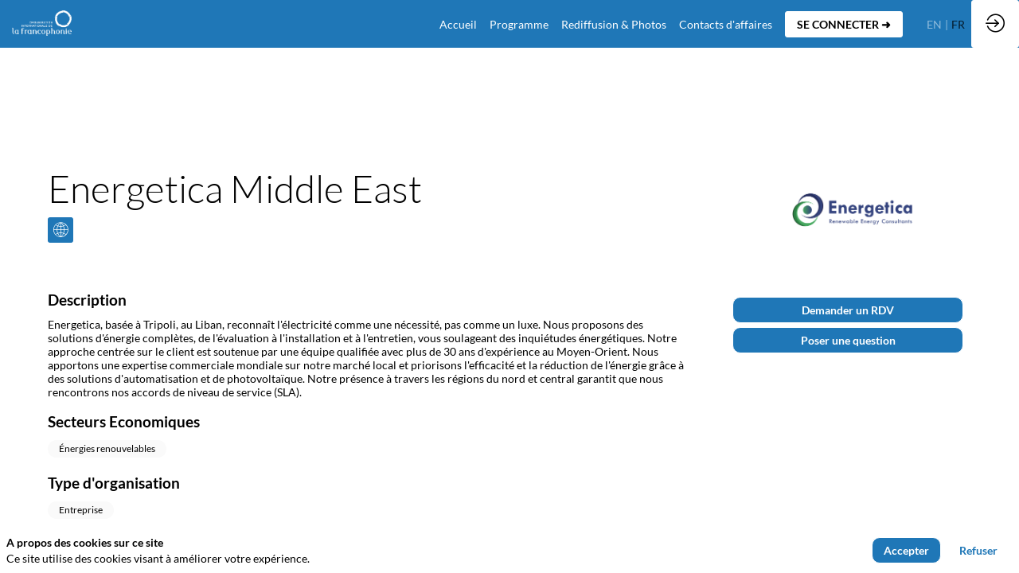

--- FILE ---
content_type: text/html; charset=utf-8
request_url: https://missions-economiques.francophonie.org/mission-economique-2023-liban/fr/partner/de6967b8-d856-ee11-9937-000d3a4cc0c5/energetica-middle-east
body_size: 60105
content:
<!DOCTYPE html>
                        <html lang="fr" prefix="og: http://ogp.me/ns#">
                            <head>
        <link rel="preload" crossorigin="anonymous" href="https://assets.inwink.com/lib/20260127-25214-57cd0f56e481d2a4c0d6.css" as="style" />
<link rel="prefetch" crossorigin="anonymous" href="https://assets.inwink.com/lib/c-20260127-28328-0ee2b8d4cf8dc95b1a42.css" as="style" />
<link rel="prefetch" crossorigin="anonymous" href="https://assets.inwink.com/lib/c-20260127-87896-933101cef1543b37fec5.css" as="style" />
<link rel="prefetch" crossorigin="anonymous" href="https://assets.inwink.com/lib/c-20260127-47509-bce43730377160bdc38e.css" as="style" />
<link rel="prefetch" crossorigin="anonymous" href="https://assets.inwink.com/lib/c-20260127-87766-560ad9d6baa81ffdfccb.css" as="style" />
<link rel="prefetch" crossorigin="anonymous" href="https://assets.inwink.com/lib/c-20260127-92760-d945e4eee53ae3748d32.css" as="style" />
<link rel="prefetch" crossorigin="anonymous" href="https://assets.inwink.com/lib/c-20260127-41422-4b12566649265a0729a2.css" as="style" />
<link rel="preload" crossorigin="anonymous" href="https://assets.inwink.com/lib/c-20260127-15560-93b5a63d14fae9378c0b.css" as="style" />
<link rel="preload" crossorigin="anonymous" href="https://assets.inwink.com/lib/c-20260127-87234-93b5a63d14fae9378c0b.css" as="style" />
<link rel="preload" crossorigin="anonymous" href="/mission-economique-2023-liban/theme.css?version=2026-01-27T10%3A05%3A55.929Z&from=2023-10-18T07:00:35.93" as="style" />
<link rel="preload" crossorigin="anonymous" href="https://assets.inwink.com/lib/c-20260127-38214-ee67419242deb6a2ce1b.css" as="style" />
<link rel="preload" crossorigin="anonymous" href="https://assets.inwink.com/lib/c-20260127-54025-4ae27f411ab9c6b60cf8.css" as="style" />
<link rel="preload" crossorigin="anonymous" href="/theme.css?version=2026-01-27T10%3A05%3A55.929Z&from=2025-01-20T17:00:04.37" as="style" />
<link rel="preload" crossorigin="anonymous" href="https://assets.inwink.com/lib/st-comps-20260127-25a0437260e75855e4cf.js" as="script" />
<link rel="preload" crossorigin="anonymous" href="https://assets.inwink.com/lib/st-pages-20260127-cd46625c5134d9f8cc92.js" as="script" />
<link rel="preload" crossorigin="anonymous" href="https://assets.inwink.com/lib/st-vendors-r-20260127-f1dbb1f5e8e9eb8e586a.js" as="script" />
<link rel="preload" crossorigin="anonymous" href="https://assets.inwink.com/lib/st-vendors-20260127-9ad8d4b2c5cc91855a3b.js" as="script" />
<link rel="preload" crossorigin="anonymous" href="https://assets.inwink.com/lib/st-iw-20260127-e9e3d22f5986657c1e6d.js" as="script" />
<link rel="preload" crossorigin="anonymous" href="https://assets.inwink.com/lib/20260127-08a64339f5d0469fb8fd.js" as="script" />
<link rel="prefetch" crossorigin="anonymous" href="https://assets.inwink.com/lib/20260127-244cbdbff9a7dc9199cc.js" as="script" />
<link rel="prefetch" crossorigin="anonymous" href="https://assets.inwink.com/lib/20260127-8c8aa974909bafee1044.js" as="script" />
<link rel="prefetch" crossorigin="anonymous" href="https://assets.inwink.com/lib/20260127-94c0b2f2e6c7f2a577a0.js" as="script" />
<link rel="prefetch" crossorigin="anonymous" href="https://assets.inwink.com/lib/20260127-2b59235f1700ffeee382.js" as="script" />
<link rel="prefetch" crossorigin="anonymous" href="https://assets.inwink.com/lib/20260127-8075a612f4f1a83bd7b5.js" as="script" />
<link rel="prefetch" crossorigin="anonymous" href="https://assets.inwink.com/lib/20260127-d44be381a3801b822690.js" as="script" />
<link rel="prefetch" crossorigin="anonymous" href="https://assets.inwink.com/lib/20260127-86c306a05867595da524.js" as="script" />
<link rel="prefetch" crossorigin="anonymous" href="https://assets.inwink.com/lib/20260127-29e457d239ad3eecd235.js" as="script" />
<link rel="prefetch" crossorigin="anonymous" href="https://assets.inwink.com/lib/20260127-d0aab2a579fdcf9a1d35.js" as="script" />
<link rel="prefetch" crossorigin="anonymous" href="https://assets.inwink.com/lib/20260127-683ee60ff1ee095e85b9.js" as="script" />
<link rel="prefetch" crossorigin="anonymous" href="https://assets.inwink.com/lib/20260127-8f426f87e47eb60e266a.js" as="script" />
<link rel="prefetch" crossorigin="anonymous" href="https://assets.inwink.com/lib/20260127-113dc6d67dd6d74723ff.js" as="script" />
<link rel="prefetch" crossorigin="anonymous" href="https://assets.inwink.com/lib/20260127-3fc4048ad9aa0981d60b.js" as="script" />
<link rel="prefetch" crossorigin="anonymous" href="https://assets.inwink.com/lib/20260127-d6326aa2e6df4cc218fe.js" as="script" />
<link rel="prefetch" crossorigin="anonymous" href="https://assets.inwink.com/lib/20260127-59c4507828c447c77313.js" as="script" />
<link rel="prefetch" crossorigin="anonymous" href="https://assets.inwink.com/lib/20260127-1f5497f5a91698189dae.js" as="script" />
<link rel="prefetch" crossorigin="anonymous" href="https://assets.inwink.com/lib/20260127-832ed3d1d086429956ee.js" as="script" />
<link rel="prefetch" crossorigin="anonymous" href="https://assets.inwink.com/lib/20260127-85383a740c3254d4a245.js" as="script" />
<link rel="prefetch" crossorigin="anonymous" href="https://assets.inwink.com/lib/20260127-f2a2705f8d111c70510c.js" as="script" />
<link rel="prefetch" crossorigin="anonymous" href="https://assets.inwink.com/lib/20260127-2fa0c153d16ba0a7af37.js" as="script" />
<link rel="prefetch" crossorigin="anonymous" href="https://assets.inwink.com/lib/20260127-ca12469d1e3d537da33e.js" as="script" />
<link rel="prefetch" crossorigin="anonymous" href="https://assets.inwink.com/lib/20260127-8732ca2169e74440e91f.js" as="script" />
<link rel="prefetch" crossorigin="anonymous" href="https://assets.inwink.com/lib/20260127-7d4c34c6757d3f9230c4.js" as="script" />
<link rel="prefetch" crossorigin="anonymous" href="https://assets.inwink.com/lib/20260127-5d7c201d02ff957ab813.js" as="script" />
<link rel="prefetch" crossorigin="anonymous" href="https://assets.inwink.com/lib/20260127-dc977d691103b01cbf80.js" as="script" />
<link rel="prefetch" crossorigin="anonymous" href="https://assets.inwink.com/lib/20260127-b154bf439b4607d956b5.js" as="script" />
<link rel="preload" crossorigin="anonymous" href="https://assets.inwink.com/lib/20260127-244cbdbff9a7dc9199cc.js" as="script" />
<link rel="preload" crossorigin="anonymous" href="https://assets.inwink.com/lib/20260127-683ee60ff1ee095e85b9.js" as="script" />
<link rel="preload" crossorigin="anonymous" href="https://assets.inwink.com/lib/20260127-2fa9c7a052b03690beef.js" as="script" />
<link rel="preload" crossorigin="anonymous" href="https://assets.inwink.com/lib/20260127-8a2093ca6f2665bb79e5.js" as="script" />
<link rel="preload" crossorigin="anonymous" href="https://assets.inwink.com/lib/20260127-cae5447cc9a8e26848f6.js" as="script" />
<link rel="preload" crossorigin="anonymous" href="https://assets.inwink.com/lib/20260127-9518d43b9ef1661b378a.js" as="script" />
<link rel="preload" crossorigin="anonymous" href="https://assets.inwink.com/lib/20260127-31332e331b52935cb4d6.js" as="script" />
<link rel="preload" crossorigin="anonymous" href="https://assets.inwink.com/lib/20260127-cefad52c498891040c23.js" as="script" />
<link rel="preload" crossorigin="anonymous" href="https://assets.inwink.com/lib/20260127-ce394b68477baf94db7f.js" as="script" />
<link rel="preload" crossorigin="anonymous" href="https://assets.inwink.com/lib/20260127-9e11a9c77f3f7737cc94.js" as="script" />
<link rel="preload" crossorigin="anonymous" href="https://assets.inwink.com/lib/20260127-67e37a098c028be81d78.js" as="script" />
<link rel="preload" crossorigin="anonymous" href="https://assets.inwink.com/lib/20260127-f5316443128b5b9d30de.js" as="script" />
<link rel="preload" crossorigin="anonymous" href="https://assets.inwink.com/lib/20260127-e48a26854247608aaab4.js" as="script" />
<link rel="preload" crossorigin="anonymous" href="https://assets.inwink.com/lib/20260127-0cb20dc4ad576141cde7.js" as="script" />
<link rel="preload" crossorigin="anonymous" href="https://assets.inwink.com/lib/20260127-2fcdcd20062785963c4e.js" as="script" />
<link rel="preload" crossorigin="anonymous" href="https://assets.inwink.com/lib/20260127-2e8bcc003d43f29f8287.js" as="script" />
<link rel="preload" crossorigin="anonymous" href="https://assets.inwink.com/lib/20260127-faaf44a9775409f16dde.js" as="script" />
<link rel="preload" crossorigin="anonymous" href="/iwsd/mission-economique-2023-liban/ed.js?version=2026-01-27T10%3A05%3A55.929Z&from=2023-12-20T16%3A28%3A54.15" as="script" />
<link rel="preload" crossorigin="anonymous" href="/iwsd/mission-economique-2023-liban/ses.js?version=2026-01-27T10%3A05%3A55.929Z&from=2025-10-02T15%3A42%3A15.140Z" as="script" />
<link rel="preload" crossorigin="anonymous" href="/iwsd/mission-economique-2023-liban/exh.js?version=2026-01-27T10%3A05%3A55.929Z&from=2023-10-22T08%3A13%3A29.290Z" as="script" />
<link rel="preload" crossorigin="anonymous" href="/iwsd/mission-economique-2023-liban/etml.js?version=2026-01-27T10%3A05%3A55.929Z&from=2024-02-27T17%3A23%3A27.170Z" as="script" />
<link rel="preload" crossorigin="anonymous" href="/iwsd/mission-economique-2023-liban/et.js?version=2026-01-27T10%3A05%3A55.929Z&from=2023-10-09T09%3A09%3A24.780Z" as="script" />
<link rel="preload" crossorigin="anonymous" href="/iwsd/mission-economique-2023-liban/tpl.js?version=2026-01-27T10%3A05%3A55.929Z&from=2023-11-28T08%3A47%3A58.400Z" as="script" />
<link rel="preload" crossorigin="anonymous" href="/iwsd/mission-economique-2023-liban/ftpl.js?version=2026-01-27T10%3A05%3A55.929Z&from=2026-01-28T01%3A40%3A06.443Z" as="script" />
<link rel="preload" crossorigin="anonymous" href="/iwsd/mission-economique-2023-liban/ls.js?version=2026-01-27T10%3A05%3A55.929Z&from=2026-01-28T03%3A25%3A33.683Z" as="script" />
<link rel="preload" crossorigin="anonymous" href="https://assets.inwink.com/lib/20260127-2b59235f1700ffeee382.js" as="script" />
<link rel="preload" crossorigin="anonymous" href="https://assets.inwink.com/lib/20260127-8075a612f4f1a83bd7b5.js" as="script" />
<link rel="preload" crossorigin="anonymous" href="https://assets.inwink.com/lib/20260127-01a7f2a98c3bfc12a366.js" as="script" />
<link rel="preload" crossorigin="anonymous" href="https://assets.inwink.com/lib/20260127-ed467e7d586e4d2b5926.js" as="script" />
<link rel="preload" crossorigin="anonymous" href="https://assets.inwink.com/lib/20260127-d44be381a3801b822690.js" as="script" />
<link rel="preload" crossorigin="anonymous" href="https://assets.inwink.com/lib/20260127-86c306a05867595da524.js" as="script" />
<link rel="preload" crossorigin="anonymous" href="https://assets.inwink.com/lib/20260127-f31c64fd32e3ac300378.js" as="script" />
<link rel="preload" crossorigin="anonymous" href="https://assets.inwink.com/lib/20260127-bcf3e3200d713b255d67.js" as="script" />
<link rel="preload" crossorigin="anonymous" href="/iwsd/wd.js?version=2026-01-27T10%3A05%3A55.929Z&from=2026-01-28T03:25:33.427Z" as="script" />
<link rel="preload" crossorigin="anonymous" href="/iwsd/tpl.js?version=2026-01-27T10%3A05%3A55.929Z&from=2026-01-28T03:25:33.427Z" as="script" />
<link rel="preload" crossorigin="anonymous" href="/iwsd/ev.js?version=2026-01-27T10%3A05%3A55.929Z&from=2026-01-28T03:25:33.427Z" as="script" />
<link rel="preload" crossorigin="anonymous" href="/iwsd/ftpl.js?version=2026-01-27T10%3A05%3A55.929Z&from=2026-01-28T03:25:33.427Z" as="script" />
<link rel="preload" crossorigin="anonymous" href="/iwsd/ls.js?version=2026-01-27T10%3A05%3A55.929Z&from=2026-01-28T03:25:33.427Z" as="script" />
<link rel="preload" crossorigin="anonymous" href="https://assets.inwink.com/lib/appbundle-20260127-c388b568710dd45632ae.js" as="script" />

        <link rel="prefetch" crossorigin="anonymous" href="https://assets.inwink.com/assets/fonts/inwink/inwinkpictos.css?ts=icons202601270958" as="font" /> 
        <link rel="prefetch" crossorigin="anonymous" href="https://assets.inwink.com/assets/styles/react-slick.css" as="style" />
        <meta charset="UTF-8" />
        <meta name="viewport" content="width=device-width, initial-scale=1" />
        <meta http-equiv="X-UA-Compatible" content="IE=edge" />
        <meta property="og:site_name" content="OIF - Missions économiques et commerciales" /><title data-react-helmet="true">Energetica Middle East</title><meta data-react-helmet="true" name="description" content="Energetica, basée à Tripoli, au Liban, reconnaît l&#x27;électricité comme une nécessité, pas comme un luxe. Nous proposons des solutions d&#x27;énergie complètes, de l&#x27;évaluation à l&#x27;installation et à l&#x27;entretien, vous soulageant des inquiétudes énergétiques. Notre approche centrée sur le client est soutenue par une équipe qualifiée avec plus de 30 ans d&#x27;expérience au Moyen-Orient. Nous apportons une expertise commerciale mondiale sur notre marché local et priorisons l&#x27;efficacité et la réduction de l&#x27;énergie grâce à des solutions d&#x27;automatisation et de photovoltaïque. Notre présence à travers les régions du nord et central garantit que nous rencontrons nos accords de niveau de service (SLA)."/><meta data-react-helmet="true" property="og:title" content="La Mission économique et commerciale de la Francophonie en Méditerranée Orientale (MEMO)"/><meta data-react-helmet="true" property="twitter:title" content="La Mission économique et commerciale de la Francophonie en Méditerranée Orientale (MEMO)"/><meta data-react-helmet="true" property="og:description" content="Après la réalisation de trois sessions en Asie du Sud Est, en Afrique centrale et en Afrique du Nord, l&#x27;OIF organise une 4ème mission sur le pourtour méditerranéen, en collaboration avec le Liban. Cette mission offre l&#x27;occasion aux opérateurs économiques de se rendre quelques jours dans les deux pays et d&#x27;y découvrir des opportunités dans les secteurs de l&#x27;agro-industrie, des énergies renouvelables et autres (numérique, pharmaceutique, cosmétique et touristique) , de discuter d&#x27;affaires et de réseauter avec des centaines d&#x27;opérateurs économiques locaux."/><meta data-react-helmet="true" property="twitter:description" content="Après la réalisation de trois sessions en Asie du Sud Est, en Afrique centrale et en Afrique du Nord, l&#x27;OIF organise une 4ème mission sur le pourtour méditerranéen, en collaboration avec le Liban. Cette mission offre l&#x27;occasion aux opérateurs économiques de se rendre quelques jours dans les deux pays et d&#x27;y découvrir des opportunités dans les secteurs de l&#x27;agro-industrie, des énergies renouvelables et autres (numérique, pharmaceutique, cosmétique et touristique) , de discuter d&#x27;affaires et de réseauter avec des centaines d&#x27;opérateurs économiques locaux."/><meta data-react-helmet="true" property="og:image" content="https://cdn-assets.inwink.com/4bfe885b-82c9-ed11-8aae-cc60c8a8d892-public/assets/pictures/memograph.jpeg"/><meta data-react-helmet="true" property="twitter:image" content="https://cdn-assets.inwink.com/4bfe885b-82c9-ed11-8aae-cc60c8a8d892-public/assets/pictures/memograph.jpeg"/><meta data-react-helmet="true" property="twitter:card" content="summary_large_image"/><meta data-react-helmet="true" property="og:url" content="https://missions-economiques.francophonie.org/"/><meta data-react-helmet="true" property="twitter:url" content="https://missions-economiques.francophonie.org/"/><meta data-react-helmet="true" property="og:type" content="website"/><meta name="mobile-web-app-capable" content="yes" /><link rel="manifest" href="/mission-economique-2023-liban/manifest.json" /><link href="https://cdn-assets.inwink.com/94b6e2cb-f5f5-ec11-b47a-a04a5e7cf9da-public/assets/pictures-thumbs/Logo_OIF_couleur%2520(1).png" rel="icon" type="image/x-icon" /><link href="https://cdn-assets.inwink.com/94b6e2cb-f5f5-ec11-b47a-a04a5e7cf9da-public/assets/pictures-thumbs/Logo_OIF_couleur%2520(1).png" rel="apple-touch-icon" /><link data-react-helmet="true" rel="alternate" hreflang="x-default" href="https://missions-economiques.francophonie.org/mission-economique-2023-liban/partner/de6967b8-d856-ee11-9937-000d3a4cc0c5/energetica-middle-east"/><link data-react-helmet="true" rel="alternate" hreflang="en" href="https://missions-economiques.francophonie.org/mission-economique-2023-liban/en/partner/de6967b8-d856-ee11-9937-000d3a4cc0c5/energetica-middle-east"/><link data-react-helmet="true" rel="alternate" hreflang="fr" href="https://missions-economiques.francophonie.org/mission-economique-2023-liban/fr/partner/de6967b8-d856-ee11-9937-000d3a4cc0c5/energetica-middle-east"/><link data-react-helmet="true" rel="canonical" href="https://missions-economiques.francophonie.org/mission-economique-2023-liban/fr/partner/de6967b8-d856-ee11-9937-000d3a4cc0c5/energetica-middle-east"/><style>body,html{ width:100%; height:100%; position:relative; margin:0; padding:0; background-color : #E4E4E4; overflow: hidden; font-size: 14px; } @media all and (display-mode: standalone) { body { background-color: #000; } } * { box-sizing: border-box; } body,html,input,textarea,keygen,select,button,a { font-family: LATO} h1,h2,h3,h4,h5,h6,label,.headline,button,a[role=button] { font-family: LATO} h1, h2, h3, h4, h5, h6{ margin: 0 0 0.2em 0; } #appsplash { z-index:9999; } html #appsplash .splash { box-sizing: border-box; position: fixed; z-index: 9999; width: 100%; height: 100%; left: 0; top: 0; background-color: #fafafa; color: #1f77b7; display: -webkit-flex; display: flex; flex-flow: column nowrap; align-items: center; justify-content: center; font-size: 14pt; text-transform: uppercase; transition: opacity 600ms ease-out; } .splash .splashcontent { width: 800px; box-sizing: border-box; max-width: 100%; margin: 0 auto; padding : 20px; display: -webkit-flex; display: flex; flex-flow: column nowrap; align-items: center; justify-content: center; } .splash .splashcontent img { max-width: 80%; height: auto !important; min-height: 1px; display: block; margin: auto; } .splash.hidden { opacity: 0; pointer-events: none; } .splash.hidden:not(.dismissed) { transition: opacity ease-in 1s; } .splash.dismissed { transition: none; } #approot, .approot { width: 100%; height:100%; left:0; top:0; overflow: hidden; position: absolute; } .loaderindicator.ring { display: -webkit-flex; display: flex; align-items: center; } .loaderindicator.ring .spinner{ margin-left: 8px; display: block; border-radius: 50%; width: 20px; height: 20px; min-width: 20px; min-height: 20px; border: 4px solid rgba(31, 119, 183, 0.4); border-top-color: rgba(31, 119, 183, 0.8); animation: loaderspin 1s infinite linear; flex-shrink: 0; } .loaderindicator.ring.big .spinner{ border-width: 6px; width: 40px; height: 40px; min-width: 40px; min-height: 40px; } @-webkit-keyframes loaderspin { from { -webkit-transform: rotate(0deg); } to { -webkit-transform: rotate(360deg); } } @keyframes loaderspin { from { transform: rotate(0deg); } to { transform: rotate(360deg); } }</style>
        <link href='https://cdn-assets.inwink.com/backoffice-public/assets/Fonts/Lato/Lato.css' rel='stylesheet' type='text/css' />
        <link rel="prefetch" crossorigin="anonymous" href="/bootstrap.js?v=2026-01-27T10%3A05%3A55.929Z" as="script" />        
        <link rel="preload" crossorigin="anonymous" href="https://assets.inwink.com/lib/20260127-606d9d6a412bd32b3f1a.js" as="script" />
<link rel="preload" crossorigin="anonymous" href="https://assets.inwink.com/lib/20260127-f537b4bbe244d4ea9dfa.js" as="script" />
<link rel="preload" crossorigin="anonymous" href="https://assets.inwink.com/lib/20260127-e68119426b674933721a.js" as="script" />
<link rel="preload" crossorigin="anonymous" href="https://assets.inwink.com/lib/20260127-2f3ef7cbb16ab6bfff21.js" as="script" />
<link crossorigin="anonymous" href="https://assets.inwink.com/lib/20260127-25214-57cd0f56e481d2a4c0d6.css" rel="stylesheet" />
<link crossorigin="anonymous" href="https://assets.inwink.com/lib/c-20260127-28328-0ee2b8d4cf8dc95b1a42.css" rel="stylesheet" />
<link crossorigin="anonymous" href="https://assets.inwink.com/lib/c-20260127-87896-933101cef1543b37fec5.css" rel="stylesheet" />
<link crossorigin="anonymous" href="https://assets.inwink.com/lib/c-20260127-47509-bce43730377160bdc38e.css" rel="stylesheet" />
<link crossorigin="anonymous" href="https://assets.inwink.com/lib/c-20260127-87766-560ad9d6baa81ffdfccb.css" rel="stylesheet" />
<link crossorigin="anonymous" href="https://assets.inwink.com/lib/c-20260127-92760-d945e4eee53ae3748d32.css" rel="stylesheet" />
<link crossorigin="anonymous" href="https://assets.inwink.com/lib/c-20260127-41422-4b12566649265a0729a2.css" rel="stylesheet" />
<link crossorigin="anonymous" href="https://assets.inwink.com/lib/c-20260127-15560-93b5a63d14fae9378c0b.css" rel="stylesheet" />
<link crossorigin="anonymous" href="https://assets.inwink.com/lib/c-20260127-87234-93b5a63d14fae9378c0b.css" rel="stylesheet" />
<link crossorigin="anonymous" href="https://assets.inwink.com/lib/c-20260127-38214-ee67419242deb6a2ce1b.css" rel="stylesheet" />
<link crossorigin="anonymous" href="https://assets.inwink.com/lib/c-20260127-54025-4ae27f411ab9c6b60cf8.css" rel="stylesheet" />
<link crossorigin="anonymous" href="/mission-economique-2023-liban/theme.css?version=2026-01-27T10%3A05%3A55.929Z&from=2023-10-18T07:00:35.93" rel="stylesheet" />
<link crossorigin="anonymous" href="/theme.css?version=2026-01-27T10%3A05%3A55.929Z&from=2025-01-20T17:00:04.37" rel="stylesheet" />
<script type="application/ld+json">{"@context":"https://schema.org","@type":"WebSite","name":"OIF - Missions économiques et commerciales","url":"https://missions-economiques.francophonie.org"}</script>     
        <script src="/bootstrap.js?v=2026-01-27T10%3A05%3A55.929Z"></script>               
    </head>
                            <body>
                                               
    <link crossorigin="anonymous" href="https://assets.inwink.com/assets/styles/react-slick.css" rel="stylesheet" />
    <link crossorigin="anonymous" href="https://assets.inwink.com/assets/fonts/inwink/inwinkpictos.css?ts=icons202601270958" rel="stylesheet" />  
         
                                <div id="approot"><!--$--><div class="approot"><div class="app-shell event-4bfe885b-82c9-ed11-8aae-cc60c8a8d892  "><div class="app-shell-data "><div class="visualconfiguration empty"><style>html, body { } </style><div class="fonttheme"><link href="https://cdn-assets.inwink.com/backoffice-public/assets/Fonts/Lato/Lato.css" rel="stylesheet" type="text/css"/><style>body,html,input,textarea,keygen,select,button,a { font-family: LATO} h1,h2,h3,h4,h5,h6,label,.headline,button,a[role=button] { font-family: LATO}</style></div></div><div class="app-layout hydrating event-shard event-4bfe885b-82c9-ed11-8aae-cc60c8a8d892"><div class="app-content"><div class="app-header " style="background-color:#1f77b7;color:white"><div class="app-header-content"><div class="pagetitle withlogo withheaderitems align-right" id="appheadercontent"><a class="header-logo mainlogo" aria-label="" href="/mission-economique-2023-liban/fr"><img src="https://cdn-assets.inwink.com/94b6e2cb-f5f5-ec11-b47a-a04a5e7cf9da-public/assets/pictures/Logo_OIF_blanc%2520(1)1.png" alt=""/></a><div class="title"><div class="pagetitle-content">Mission économique et commerciale en Méditerranée orientale</div></div><div class="menu" id="appheadermenu"><div class="links-list"><div class="menuitem level-1 " id="appheadermenu-menuitem-target-home"><a class="iconlink headline headline  level-1 link-inwink" role="default" aria-label="Accueil" href="/mission-economique-2023-liban/fr"><span>Accueil</span></a></div><div class="menuitem level-1 " id="appheadermenu-menuitem-content-memo-programme"><a class="iconlink headline headline  level-1 link-inwink" role="link" aria-label="Programme" href="/mission-economique-2023-liban/fr/content/memo-programme"><span>Programme</span></a></div><div class="menuitem level-1 " id="appheadermenu-menuitem-content-rediffusion"><a class="iconlink headline headline  level-1 link-inwink" role="link" aria-label="Rediffusion &amp; Photos" href="/mission-economique-2023-liban/fr/content/rediffusion"><span>Rediffusion &amp; Photos</span></a></div><div class="menuitem level-1 " id="appheadermenu-menuitem-target-allexhibitors"><a class="iconlink headline headline  level-1 link-inwink" role="default" aria-label="Contacts d&#x27;affaires" href="/mission-economique-2023-liban/fr/partners"><span>Contacts d&#x27;affaires</span></a></div><div class="menuitem level-1 " id="appheadermenu-menuitem-item-4"><a class="iconlink headline headline  level-1" aria-label="SE CONNECTER ➜" role="button"><span>SE CONNECTER ➜</span></a></div></div></div><div class="menu-languages"><div class="lng clickable"><span>en</span></div><div class="lng clickable current"><span style="color:#051b2b">fr</span></div></div></div><div class="avatar-content avatarevent-content hydrating"><div style="opacity:0"><button type="button" class="btn-login" title="Me connecter"><i class="inwink-login"></i></button></div></div></div></div><section id="main-content" class="app-pages event-pages"><div class="app-page-wrapper bloc-defaultbg transition-entered"><div class="app-page exhibitordetailpage"><div class="dynamicpage dynamicpage-exhibitordetail" style="background-repeat:no-repeat;background-size:cover;background-position:center"><script type="application/ld+json">{"@context":"http://schema.org","@type":"Event","name":"Mission économique et commerciale en Méditerranée orientale","description":"Après la réalisation de trois sessions en Asie du Sud Est, en Afrique centrale et en Afrique du Nord, l'OIF organise une 4ème mission sur le pourtour méditerranéen, en collaboration avec la Grèce et le Liban. Cette mission offre l'occasion aux opérateurs économiques de se rendre quelques jours dans les deux pays et d'y découvrir des opportunités dans les secteurs de l'agro-industrie, des énergies renouvelables et autres (numérique, pharmaceutique, cosmétique et touristique) , de discuter d'affaires et de réseauter avec des centaines d'opérateurs économiques locaux.  Trois destinations sont prévues :  Thessalonique : 4 octobre 2023   Athènes : 5-6 octobre 2023   Beyrouth : 9-11 octobre 2023   Cette session clôturera le cycle annuel des missions économiques et commerciales de la Francophonie de 2023, avant d’entamer le nouveau cycle de 2024 qui se déroulera en Amérique du Nord. ","eventAttendanceMode":"http://schema.org/OfflineEventAttendanceMode","eventStatus":"http://schema.org/EventScheduled","startDate":"2023-07-17T08:30:00+03:00","endDate":"2023-10-11T21:00:00+03:00","location":{"@type":"Place","address":{"@type":"PostalAddress"},"url":"https://missions-economiques.francophonie.org/mission-economique-2023-liban"},"image":"https://storageprdv2inwink.blob.core.windows.net/4bfe885b-82c9-ed11-8aae-cc60c8a8d892-public/assets/pictures/memograph.jpeg"}</script><div class="dynamicpage-blocscontainer dynamicpage-maincontent"><div class="dynamicpage-scrollcontent "><div id="bl-891209e7-f32b-4110-9212-d2b880433c87" class="dynamicbloc-wrapper bloctheme bloctheme-4bfe885b-82c9-ed11-8aae-cc60c8a8d892 bloctheme-whitebloc hydrating smallmargin"><div class="dynamicbloc-wrapper-contentcontainer dynamicbloc-wrapper-contentblocs"><div id="ct-85a8eaa1-0413-4471-b13d-9b33bd43366d" class="dynamic-bloc-entitydetail  dynamicbloc-contentwrapper bloc-entitydetail headerpos-top onsmall-align-center"><div class="dynamiccontentbloc"><div class="bloc-header"><div class=""></div></div><div class="bloc-content"><div class="empty" style="display:none">No content to show...</div></div></div><div class="iw-clearfix"></div><style>#ct-85a8eaa1-0413-4471-b13d-9b33bd43366d section, #ct-85a8eaa1-0413-4471-b13d-9b33bd43366d .bloc-header { margin-bottom: 0px; } #ct-85a8eaa1-0413-4471-b13d-9b33bd43366d .bloc-content { display:none; }</style></div></div></div><div id="bl-118a572f-08ff-4049-c499-103e8c16b66a" class="dynamicbloc-wrapper bloctheme bloctheme-4bfe885b-82c9-ed11-8aae-cc60c8a8d892 bloctheme-whitebloc hydrating"><style>.dynamicbloc-wrapper.bloctheme.bloctheme-primarycolorbloc{ border-bottom-left-radius: 80px !important; border-bottom-right-radius: 80px !important; } .logo-text{ color: black !important; } h1{ color: black !important; } #bl-118a572f-08ff-4049-c499-103e8c16b66a { min-height: 100vh; } .icon.inwink-email.bloc-accentbg { display: none; }</style><div class="dynamicbloc-wrapper-contentcontainer dynamicbloc-wrapper-contentblocs"><div id="ct-207af77c-93ac-43ea-8201-de9cc7eb47b6" class="dynamic-bloc-entitydetail  dynamicbloc-contentwrapper bloc-entitydetail headerpos-right headersize-tall"><div class="dynamiccontentbloc"><div class="bloc-header"><div class=" logo"><div class=" logo-photo" style="background-image:url(&quot;https://cdn-assets.inwink.com/c31328e3-3748-4b04-a82e-61da19ce1c99/d45e40e4-ed12-4851-bf2f-37ec8c617cb21&quot;)"></div></div></div><div class="bloc-content"><div class="bloc-content"><h1 class=""><span class="fieldval"><span class="fieldtext">Energetica Middle East</span></span></h1><div class="sociallinks "><div class="sociallink clickable"><i class="icon inwink-web bloc-accentbg"></i> <span class="label">www.energetica-me.com</span></div><div class="sociallink clickable"><i class="icon inwink-email bloc-accentbg"></i> <span class="label">yahya.darwish@energetica-me.com</span></div></div><partenariatcommercialrecherch class=""></partenariatcommercialrecherch><div class="empty" style="display:none">No content to show...</div></div></div></div><div class="iw-clearfix"></div><style>#ct-207af77c-93ac-43ea-8201-de9cc7eb47b6 { margin-bottom: 0; } #ct-207af77c-93ac-43ea-8201-de9cc7eb47b6 .bloc-content:not(.session-detail) { align-self: center; } #ct-207af77c-93ac-43ea-8201-de9cc7eb47b6 .bloc-header .logo { width: 250px; height: 150px; } #ct-207af77c-93ac-43ea-8201-de9cc7eb47b6 .bloc-content .sociallinks, #ct-207af77c-93ac-43ea-8201-de9cc7eb47b6 .bloc-content .themeslist .items { justify-content: flex-start; margin-top: 10px; } #ct-207af77c-93ac-43ea-8201-de9cc7eb47b6 .bloc-content .themeslist { margin-top: 1.3em; } #ct-207af77c-93ac-43ea-8201-de9cc7eb47b6 .bloc-content .themeslist .items { display: flex; } @media (max-width: 767px) { #ct-207af77c-93ac-43ea-8201-de9cc7eb47b6 .bloc-header { margin-bottom: 1em; } #ct-207af77c-93ac-43ea-8201-de9cc7eb47b6 .bloc-content h1 { text-align: center; } #ct-207af77c-93ac-43ea-8201-de9cc7eb47b6 .bloc-content .sociallinks, #ct-207af77c-93ac-43ea-8201-de9cc7eb47b6 .bloc-content .themeslist .items { justify-content: center; margin-top: 20px; } } #bl-118a572f-08ff-4049-c499-103e8c16b66a #ct-207af77c-93ac-43ea-8201-de9cc7eb47b6 .bloc-header { background-color: white; padding: 1em; margin-bottom: 1em; }</style></div><div id="ct-011411f5-9df2-4d41-9264-3bedb860f7af" class="dynamic-bloc-entitydetail  dynamicbloc-contentwrapper bloc-entitydetailv2 headerpos-right headersize-tall"><div class="dynamiccontentbloc"><style>#bl-118a572f-08ff-4049-c499-103e8c16b66a .bloc-actions button, #bl-118a572f-08ff-4049-c499-103e8c16b66a .bloc-actions a[role="button"] { width: 100%; margin: 5px 0px 0px 0px; text-align: center; } #bl-118a572f-08ff-4049-c499-103e8c16b66a .loaderindicator-content { margin: auto; } #ct-011411f5-9df2-4d41-9264-3bedb860f7af { margin-top: 0; } #ct-011411f5-9df2-4d41-9264-3bedb860f7af .bloc-content { margin-top: 0.3rem; }</style><header class="bloc-header"><h2 class="bloc-title"> <span class="text bloctitle"></span></h2><div class="bloc-separator"></div><div class="bloc-actions header-actions multiple-actions"></div></header><div class="bloc-content"><section class="bloc-content group-root"><section class="group group"><section class="group-field group-field"><h4 class="group-field-title bloc-accent group-field-title bloc-accent"><span class="fieldval"><span class="fieldtext"><span>Description</span></span></span></h4><div class="group-field group-field"><span class="fieldval"><span class="fieldtext">Energetica, basée à Tripoli, au Liban, reconnaît l'électricité comme une nécessité, pas comme un luxe. Nous proposons des solutions d'énergie complètes, de l'évaluation à l'installation et à l'entretien, vous soulageant des inquiétudes énergétiques. Notre approche centrée sur le client est soutenue par une équipe qualifiée avec plus de 30 ans d'expérience au Moyen-Orient. Nous apportons une expertise commerciale mondiale sur notre marché local et priorisons l'efficacité et la réduction de l'énergie grâce à des solutions d'automatisation et de photovoltaïque. Notre présence à travers les régions du nord et central garantit que nous rencontrons nos accords de niveau de service (SLA).</span></span></div></section><section class="group-field group-field"><h4 class="group-field-title bloc-accent group-field-title bloc-accent"><span class="fieldval"><span class="fieldtext"><span>Secteurs Economiques</span></span></span></h4><section class="tagslist group-field"><div class="tagslist-items"><div class="tag bloc-lightbg keywordbubble clickable">Énergies renouvelables</div></div></section></section><section class="group-field group-field"><h4 class="group-field-title bloc-accent group-field-title bloc-accent"><span class="fieldval"><span class="fieldtext"><span>Type d'organisation</span></span></span></h4><section class="tagslist group-field"><div class="tagslist-items"><div class="tag bloc-lightbg keywordbubble clickable">Entreprise</div></div></section></section><section class="group-field group-field"><h4 class="group-field-title bloc-accent group-field-title bloc-accent"><span class="fieldval"><span class="fieldtext"><span>Chiffre d'affaires</span></span></span></h4><section class="tagslist group-field"><div class="tagslist-items"><div class="tag bloc-lightbg keywordbubble clickable">Entre 500 000 euros et 1 000 000 euros</div></div></section></section><section class="group-field group-field"><h4 class="group-field-title bloc-accent group-field-title bloc-accent"><span class="fieldval"><span class="fieldtext"><span>Marché(s) de l'entreprise</span></span></span></h4><section class="tagslist group-field"><div class="tagslist-items"><div class="tag bloc-lightbg keywordbubble clickable">Moyen-Orient</div></div></section></section><section class="group-field group-field"><h4 class="group-field-title bloc-accent group-field-title bloc-accent"><span class="fieldval"><span class="fieldtext"><span>Participation à la mission francophone en Méditerranée orientale</span></span></span></h4><section class="tagslist group-field"><div class="tagslist-items"><div class="tag bloc-lightbg keywordbubble clickable">Liban - Beyrouth</div></div></section></section><section class="group-field group-field"><h4 class="group-field-title bloc-accent group-field-title bloc-accent"><span class="fieldval"><span class="fieldtext"><span>Pays</span></span></span></h4><div class="group-field group-field"><span class="fieldval"><span class="fieldtext">Liban</span></span></div></section><section class="group-field group-field"><h4 class="group-field-title bloc-accent group-field-title bloc-accent"><span class="fieldval"><span class="fieldtext"><span>Site Internet</span></span></span></h4><div class="group-field group-field"><span class="fieldval"><span class="fieldtext">www.energetica-me.com</span></span></div></section><section class="group-field group-field"><h4 class="group-field-title bloc-accent group-field-title bloc-accent"><span class="fieldval"><span class="fieldtext"><span>Nombre d’employé(e)s</span></span></span></h4><div class="group-field group-field"><span class="fieldval"><span class="fieldtext"> 10 to 20</span></span></div></section></section></section></div></div><div class="iw-clearfix"></div><div class="bloc-actions bottom-actions"></div><style>#bl-118a572f-08ff-4049-c499-103e8c16b66a .bloc-actions button, #bl-118a572f-08ff-4049-c499-103e8c16b66a .bloc-actions a[role="button"] { width: 100%; margin: 5px 0px 0px 0px; text-align: center; } #bl-118a572f-08ff-4049-c499-103e8c16b66a .loaderindicator-content { margin: auto; } #ct-011411f5-9df2-4d41-9264-3bedb860f7af { margin-top: 0; } #ct-011411f5-9df2-4d41-9264-3bedb860f7af .bloc-content { margin-top: 0.3rem; }</style></div></div></div><div id="bl-cb9d715d-40df-4893-ae77-8f3b22edbf58" class="dynamicbloc-wrapper bloctheme bloctheme-4bfe885b-82c9-ed11-8aae-cc60c8a8d892  hydrating"><div class="dynamicbloc-wrapper-contentcontainer dynamicbloc-wrapper-contentblocs"><div class="empty"></div></div></div><div id="bl-b98baeb0-b0cd-4123-cd68-dfd842c79085" class="dynamicbloc-wrapper bloctheme bloctheme-4bfe885b-82c9-ed11-8aae-cc60c8a8d892 bloctheme-lightgreybloc hydrating"><div class="dynamicbloc-wrapper-contentcontainer dynamicbloc-wrapper-contentblocs"><div class="empty"></div></div></div><div id="bl-89fc060c-ffd7-4a31-d32a-859ae59410d1" class="dynamicbloc-wrapper bloctheme bloctheme-4bfe885b-82c9-ed11-8aae-cc60c8a8d892 bloctheme-lightgreybloc hydrating"><div class="dynamicbloc-wrapper-contentcontainer dynamicbloc-wrapper-contentblocs"><div class="empty"></div></div></div><div id="bl-72da1097-ce04-44c7-eb7f-ac40c1cf534c" class="dynamicbloc-wrapper bloctheme bloctheme-4bfe885b-82c9-ed11-8aae-cc60c8a8d892 bloctheme-whitebloc hydrating"><div class="dynamicbloc-wrapper-contentcontainer dynamicbloc-wrapper-contentblocs"><div class="empty"></div></div></div><div id="bl-1d8ecfe0-c66e-479c-9dee-ffd4cebad2e1" class="dynamicbloc-wrapper bloctheme bloctheme-4bfe885b-82c9-ed11-8aae-cc60c8a8d892 bloctheme-lightgreybloc hydrating"><div class="dynamicbloc-wrapper-contentcontainer dynamicbloc-wrapper-contentblocs"><div class="empty"></div></div></div><div id="bl-87e85d5d-da3e-43ad-814c-00c13c325df7" class="dynamicbloc-wrapper bloctheme bloctheme-4bfe885b-82c9-ed11-8aae-cc60c8a8d892  hydrating"><div class="dynamicbloc-wrapper-contentcontainer dynamicbloc-wrapper-contentblocs"><div class="empty"></div></div></div><div class="dynamicpage-scrollcontent-footer"><div id="bl-c5f28dcc-d6aa-409b-8a1f-2a890c9fdb30" class="dynamicbloc-wrapper bloctheme bloctheme-4bfe885b-82c9-ed11-8aae-cc60c8a8d892 bloctheme-primarycolorbloc hydrating bloclayout-flex300 bloc-footer"><style>#bl-c5f28dcc-d6aa-409b-8a1f-2a890c9fdb30 .bloc-teasereventinfos { margin: 0!important; } #bl-c5f28dcc-d6aa-409b-8a1f-2a890c9fdb30 .dynamicbloc-wrapper-contentblocs { justify-content: space-between!important } #bl-c5f28dcc-d6aa-409b-8a1f-2a890c9fdb30 .dynamiccontentbloc .bloc-header { max-width: 400px; width: 100%; } #bl-c5f28dcc-d6aa-409b-8a1f-2a890c9fdb30 .bloc-poweredby { width: 100%; } #bl-c5f28dcc-d6aa-409b-8a1f-2a890c9fdb30 .bloc-poweredby a { opacity: 1; width: 100%; } .bloc-poweredby a > * { margin: 10px 5px; } #bl-c5f28dcc-d6aa-409b-8a1f-2a890c9fdb30 .bloc-poweredby a i { line-height: 1; } #bl-c5f28dcc-d6aa-409b-8a1f-2a890c9fdb30 .bloc-poweredby a img.customerlogo { display: none; } @media screen and (max-width: 800px) { #bl-c5f28dcc-d6aa-409b-8a1f-2a890c9fdb30 .bloc-poweredby a .label { display: block; } } #bl-c5f28dcc-d6aa-409b-8a1f-2a890c9fdb30{ border-radius: 0 !important; }</style><div class="dynamicbloc-wrapper-contentcontainer dynamicbloc-wrapper-contentblocs"><div id="ct-7412002c-a3e0-4c0a-9569-de2c4d4bcf5b" class=" dynamicbloc-contentwrapper bloc-teasereventinfos headerpos-left headersize-small"><div class="dynamiccontentbloc"><header class="bloc-header"><h2 class="bloc-title"><span class="text pretitle bloc-accent">Présentation&nbsp;</span> <span class="text bloctitle" style="color:#FFFFFF">de l’évènement</span></h2><div class="bloc-separator"></div><div class="description"><div style="text-align: left;"><span style="background-color: var(--white-color); color: var(--grey-color-darker); font-family: var(--basefont); --darkreader-inline-bgcolor:var(--darkreader-bg--white-color); --darkreader-inline-color:var(--darkreader-text--grey-color-darker);" data-darkreader-inline-bgcolor="" data-darkreader-inline-color="">
L’Organisation internationale de la Francophonie (OIF) organise une quatrième mission économique et commerciale. Elle se tiendra au Liban à Beyrouth,  du 9 au 11 octobre 2023. Cette mission s’inscrit dans une démarche de promotion des pays francophones comme destination pour le commerce et les investissements dans les secteurs de l'agro-industrie, des énergies renouvelables et autres (numérique, pharmaceutique, cosmétique et touristique). À travers ces missions, l'Organisation internationale de la Francophonie a pour but d’intensifier les partenariats d’affaires entre entreprises de ses 88 États et gouvernements membres.</span></div></div></header><div class="inwink-items bloc-content contentpagelink-items legacyflex layout-default-col2 layout-XXS-col2 layout-XS-col2 layout-S-col2 layout-M-col2 layout-L-col2 layout-XL-col2 layout-XXL-col2 layout-XXXXXXL-col2 layout-col2"></div></div><div class="iw-clearfix"></div></div><div id="ct-355c34f6-bfea-49bf-cb84-dd81180147c1" class=" dynamicbloc-contentwrapper bloc-teasereventinfos headerpos-left headersize-small"><div class="dynamiccontentbloc"><header class="bloc-header"><h2 class="bloc-title"><span class="text pretitle bloc-accent">Liens</span> <span class="text bloctitle" style="color:#FFFFFF">Utiles</span></h2><div class="bloc-separator"></div><div class="description">Toutes les informations dont vous avez besoin pour profiter pleinement de l'évènement.</div></header><div class="inwink-items bloc-content contentpagelink-items legacyflex layout-default-col2 layout-XXS-col2 layout-XS-col2 layout-S-col2 layout-M-col2 layout-L-col2 layout-XL-col2 layout-XXL-col2 layout-XXXXXXL-col2 layout-col2"><a class="contentpagelink eventinfoslnk inwink-item link-inwink" id="f377dae5-db6f-4bae-c51a-60492f38341b" href="/mission-economique-2023-liban/fr/content/practical-information"><div class="iconplaceholder"><div class="cssicon inwink-press"></div></div><div class="detail"><h4 class="title">Informations pratiques</h4><div class="desc bloc-lighttext"></div></div></a><a id="ef9f7eae-7bc0-498c-f4ee-35ca19041ced" class="contentpagelink eventinfoslnk inwink-item link-url" href="https://www.francophonie.org/politique-de-confidentialite-512" target="_blank" rel="noopener"><div class="iconplaceholder"><div class="cssicon inwink-doc"></div></div><div class="detail"><h4 class="title">Politique de confidentialité</h4></div></a><a id="faa38da4-de51-4aa6-8b45-d6348ad55258" class="contentpagelink eventinfoslnk inwink-item link-url" href="https://www.francophonie.org/mentions-legales-1426" target="_blank" rel="noopener"><div class="iconplaceholder"><div class="cssicon inwink-file"></div></div><div class="detail"><h4 class="title">Mentions légales</h4><div class="desc bloc-lighttext"></div></div></a></div></div><div class="iw-clearfix"></div></div><div id="ct-2c3da2d5-ce47-487b-c14b-b510ed40b10d" class=" dynamicbloc-contentwrapper bloc-teasereventinfos headerpos-left headersize-small"><div class="dynamiccontentbloc"><header class="bloc-header"><h2 class="bloc-title"><span class="text pretitle bloc-accent">Nous</span> <span class="text bloctitle" style="color:#FFFFFF">Contacter</span></h2><div class="bloc-separator"></div><div class="description">Retrouvez-nous sur nos réseaux sociaux pour suivre l’actualité de la Francophonie !</div></header><div class="inwink-items bloc-content contentpagelink-items legacyflex layout-default-col2 layout-XXS-col2 layout-XS-col2 layout-S-col2 layout-M-col2 layout-L-col2 layout-XL-col2 layout-XXL-col2 layout-XXXXXXL-col2 layout-col2"><a id="ef9f7eae-7bc0-498c-f4ee-35ca19041ced" class="contentpagelink eventinfoslnk inwink-item link-url" href="https://www.facebook.com/OIFrancophonie/" target="_blank" rel="noopener"><div class="iconplaceholder"><div class="cssicon inwink-facebook-logo"></div></div><div class="detail"><h4 class="title">Facebook</h4></div></a><a id="faa38da4-de51-4aa6-8b45-d6348ad55258" class="contentpagelink eventinfoslnk inwink-item link-url" href="https://www.instagram.com/oifrancophonie/" target="_blank" rel="noopener"><div class="iconplaceholder"><div class="cssicon inwink-instagram-logo"></div></div><div class="detail"><h4 class="title">Instagram</h4><div class="desc bloc-lighttext"></div></div></a><a id="3459bf2e-1db6-4417-9b0d-a609234464fb" class="contentpagelink eventinfoslnk inwink-item link-url" href="https://www.linkedin.com/company/oif/" target="_blank" rel="noopener"><div class="iconplaceholder"><div class="cssicon inwink-linkedin-big-logo"></div></div><div class="detail"><h4 class="title">LinkedIn</h4><div class="desc bloc-lighttext"></div></div></a><a id="74a96a45-50c3-4a1d-e310-b10d6520efec" class="contentpagelink eventinfoslnk inwink-item link-url" href="https://twitter.com/OIFrancophonie" target="_blank" rel="noopener"><div class="iconplaceholder"><div class="cssicon inwink-twitter-logo"></div></div><div class="detail"><h4 class="title">Twitter</h4><div class="desc bloc-lighttext"></div></div></a><a id="cedad41a-ce0c-4d53-9a8c-b6df1a6138d0" class="contentpagelink eventinfoslnk inwink-item link-url" href="https://www.youtube.com/channel/UCdfa0YQnDbKa65VlTrvUYcw" target="_blank" rel="noopener"><div class="iconplaceholder"><div class="cssicon inwink-youtube"></div></div><div class="detail"><h4 class="title">Youtube</h4><div class="desc bloc-lighttext"></div></div></a></div></div><div class="iw-clearfix"></div></div><div class="bloc-poweredby"><a href="https://www.inwink.com/?utm_campaign=Referral%20Marketing%20-%20Copyright%20inwink&amp;utm_source=Mission%20%C3%A9conomique%20et%20commerciale%20en%20M%C3%A9diterran%C3%A9e%20orientale" target="blank"><div class="label">Powered by</div><i class="icon inwink-inwink-logo"></i></a></div></div></div></div></div></div></div></div></div></section></div><div class="burger-menu" id="burger-menu" style="background-color:transparent;color:white"><i class="inwink-menu"></i></div></div><div id="webmaster" class="injectionplaceholder" style="display:none"><style>.event-94b6e2cb-f5f5-ec11-b47a-a04a5e7cf9da .app-header a[role=button]{ padding: 6px !important; } .sessiononlinevideocontent .videoplaceholder .video-header { height: 110px !important; } .azuremediaplayer{ background-color: transparent !important; }</style></div><div id="tracking" class="injectionplaceholder" style="display:none"></div></div></div></div><!--/$--></div>   
                                <script type="text/javascript">window.INITIAL_STATE = JSON.parse(decodeURIComponent("%7B%22appMetaData%22%3A%7B%22origin%22%3A%22server%22%2C%22requestpath%22%3A%22https%3A%2F%2Fmissions-economiques.francophonie.org%2Fmission-economique-2023-liban%2Ffr%2Fpartner%2Fde6967b8-d856-ee11-9937-000d3a4cc0c5%2Fenergetica-middle-east%22%2C%22logcontext%22%3Anull%2C%22loadedModules%22%3A%5B%22mod-entitydetail%22%2C%22mod-entitydetailv2%22%2C%22mod-control-itemslist%22%2C%22mod-roundtables%22%2C%22mod-session-teasers%22%2C%22mod-offering-teasers%22%2C%22mod-control-picturegalery%22%2C%22mod-exhibitor-teasers%22%5D%7D%2C%22pages%22%3A%7B%22hydrating%22%3Atrue%2C%22companion.page.exhibitordetail%22%3A%7B%22id%22%3A%22companion.page.exhibitordetail%22%2C%22shardid%22%3A%224bfe885b-82c9-ed11-8aae-cc60c8a8d892%22%2C%22shardtype%22%3A%22event%22%2C%22language%22%3A%22fr%22%2C%22tinyurl%22%3A%22exhibitordetail%22%2C%22pagelock%22%3A1769570834088%2C%22data%22%3A%7B%2285a8eaa1-0413-4471-b13d-9b33bd43366d%22%3A%7B%22hydrating%22%3Atrue%7D%2C%22207af77c-93ac-43ea-8201-de9cc7eb47b6%22%3A%7B%22hydrating%22%3Atrue%7D%2C%22011411f5-9df2-4d41-9264-3bedb860f7af%22%3A%7B%22hydrating%22%3Atrue%7D%2C%22a602f4ad-0dc7-4d44-c29c-586e0d45dbc6%22%3A%7B%22hydrating%22%3Atrue%2C%22itemtemplate%22%3A%7B%22type%22%3A%22article%22%2C%22className%22%3A%22card%22%2C%22showIf%22%3A%5B%7B%22not%22%3A%7B%22or%22%3A%5B%7B%22name%22%3A%22text%22%2C%22op%22%3A%22isempty%22%7D%2C%7B%22name%22%3A%22text%22%2C%22op%22%3A%22eq%22%2C%22val%22%3A%22%22%7D%2C%7B%22name%22%3A%22text%22%2C%22op%22%3A%22eq%22%2C%22val%22%3Anull%7D%5D%7D%7D%5D%2C%22fields%22%3A%5B%7B%22name%22%3A%22text%22%7D%5D%7D%7D%2C%229b13c418-fa91-4e88-8377-351c8afac4b0%22%3A%7B%22hydrating%22%3Atrue%2C%22itemtemplate%22%3A%7B%22itemsAlign%22%3A%7B%22default%22%3A%22left%22%7D%2C%22itemsLayout%22%3A%7B%22XL%22%3A%22col2%22%2C%22L%22%3A%22col2%22%2C%22M%22%3A%22col2%22%2C%22S%22%3A%22col1%22%2C%22XS%22%3A%22col1%22%2C%22XXS%22%3A%22col1%22%7D%2C%22template%22%3A%7B%22type%22%3A%22article%22%2C%22conditionalClasses%22%3A%7B%7D%2C%22blocs%22%3A%5B%7B%22type%22%3A%22div%22%2C%22className%22%3A%22content-wrapper%22%2C%22blocs%22%3A%5B%7B%22type%22%3A%22h3%22%2C%22className%22%3A%22bloc-accent%22%2C%22blocs%22%3A%5B%7B%22type%22%3A%22span%22%2C%22fields%22%3A%5B%7B%22name%22%3A%22title%22%2C%22maxLength%22%3A100%7D%5D%7D%5D%7D%2C%7B%22type%22%3A%22div%22%2C%22className%22%3A%22roundtable-description%22%2C%22fields%22%3A%5B%7B%22name%22%3A%22description%22%2C%22maxLength%22%3A170%7D%5D%7D%5D%7D%2C%7B%22type%22%3A%22roundtableparticipants%22%7D%5D%2C%22className%22%3A%22%22%2C%22isCard%22%3Atrue%2C%22_id%22%3Anull%2C%22collapsed%22%3Atrue%7D%2C%22templateOptions%22%3A%7B%7D%2C%22templateOptionsConfig%22%3A%7B%22fields%22%3A%5B%5D%7D%2C%22customCSS%22%3A%22%23%23contentid%20.card%20%7B%5Cr%5Cn%20%20display%3A%20flex%3B%5Cr%5Cn%20%20flex-flow%3A%20column%20nowrap%3B%5Cr%5Cn%20%20height%3A%20100%25%3B%5Cr%5Cn%7D%5Cr%5Cn%5Cr%5Cn%23%23contentid%20.card%20h3%7B%5Cr%5Cn%20%20font-size%3A%2016pt%3B%5Cr%5Cn%7D%5Cr%5Cn%5Cr%5Cn%23%23contentid%20.card%20.roundtable-participants%7B%5Cr%5Cn%20%20flex%3A%201%3B%5Cr%5Cn%20%20display%3A%20flex%3B%5Cr%5Cn%20%20flex-direction%3A%20column%3B%5Cr%5Cn%20%20margin-top%3A%200.8rem%3B%5Cr%5Cn%7D%5Cr%5Cn%5Cr%5Cn%23%23contentid%20.card%20.roundtable-participants-items%7B%5Cr%5Cn%20%20flex%3A%201%3B%5Cr%5Cn%20%20display%3A%20flex%3B%5Cr%5Cn%20%20flex-direction%3A%20column%3B%5Cr%5Cn%20%20align-items%3A%20start%3B%5Cr%5Cn%7D%5Cr%5Cn%5Cr%5Cn%23%23contentid%20.card%20.roundtable-participants-items%3Ediv.clickable%7B%5Cr%5Cn%20%20margin-bottom%3A%200.6rem%3B%5Cr%5Cn%7D%5Cr%5Cn%5Cr%5Cn%23%23contentid%20.card%20.roundtable-participants-items%3Ediv.clickable%3Alast-child%7B%5Cr%5Cn%20%20margin-bottom%3A%200%3B%5Cr%5Cn%7D%5Cr%5Cn%5Cr%5Cn%23%23contentid%20.card%20.roundtable-participants-actions%7B%5Cr%5Cn%20%20text-align%3A%20right%3B%5Cr%5Cn%20%20margin-top%3A%201.2rem%3B%5Cr%5Cn%7D%5Cr%5Cn%5Cr%5Cn%23%23contentid%20.card%20.roundtable-participants-actions%20button%7B%5Cr%5Cn%20%20font-size%3A%201rem%3B%5Cr%5Cn%7D%5Cr%5Cn%5Cr%5Cn%23%23contentid%20.card%20.roundtable-participants-actions%20button%3Adisabled%7B%5Cr%5Cn%20%20pointer-events%3A%20none%3B%5Cr%5Cn%7D%5Cr%5Cn%5Cr%5Cn%23%23contentid%20.card%20.participantitem%20.username%7B%5Cr%5Cn%20%20font-weight%3A%20600%3B%5Cr%5Cn%7D%22%2C%22_id%22%3A%2204eeaab2-f991-401a-a5b9-a89d5ec98f56%22%2C%22participanttemplate%22%3A%7B%22type%22%3A%22span%22%2C%22className%22%3A%22participantitem%22%2C%22blocs%22%3A%5B%7B%22type%22%3A%22span%22%2C%22className%22%3A%22username%22%2C%22fields%22%3A%5B%7B%22name%22%3A%22firstname%22%7D%2C%7B%22name%22%3A%22lastname%22%7D%5D%7D%2C%7B%22type%22%3A%22span%22%2C%22className%22%3A%22detail-wrapper%22%2C%22showIf%22%3A%5B%7B%22or%22%3A%5B%7B%22and%22%3A%5B%7B%22name%22%3A%22jobTitle%22%2C%22op%22%3A%22isnotnull%22%7D%2C%7B%22not%22%3A%7B%22name%22%3A%22jobTitle%22%2C%22op%22%3A%22isempty%22%7D%7D%5D%7D%2C%7B%22and%22%3A%5B%7B%22name%22%3A%22company%22%2C%22op%22%3A%22isnotnull%22%7D%2C%7B%22not%22%3A%7B%22name%22%3A%22company%22%2C%22op%22%3A%22isempty%22%7D%7D%5D%7D%5D%7D%5D%2C%22blocs%22%3A%5B%7B%22type%22%3A%22span%22%2C%22className%22%3A%22hyphen%22%2C%22fields%22%3A%5B%7B%22uid%22%3A%22hyphen%22%2C%22text%22%3A%7B%22fr%22%3A%22%20-%20%22%2C%22en%22%3A%22%20-%20%22%7D%7D%5D%7D%2C%7B%22type%22%3A%22span%22%2C%22className%22%3A%22jobTitle%22%2C%22fields%22%3A%5B%7B%22name%22%3A%22jobTitle%22%7D%5D%7D%2C%7B%22type%22%3A%22span%22%2C%22showIf%22%3A%5B%7B%22and%22%3A%5B%7B%22name%22%3A%22company%22%2C%22op%22%3A%22isnotnull%22%7D%2C%7B%22not%22%3A%7B%22name%22%3A%22company%22%2C%22op%22%3A%22isempty%22%7D%7D%5D%7D%5D%2C%22blocs%22%3A%5B%7B%22type%22%3A%22span%22%2C%22className%22%3A%22comma%22%2C%22showIf%22%3A%5B%7B%22and%22%3A%5B%7B%22name%22%3A%22jobTitle%22%2C%22op%22%3A%22isnotnull%22%7D%2C%7B%22not%22%3A%7B%22name%22%3A%22jobTitle%22%2C%22op%22%3A%22isempty%22%7D%7D%5D%7D%5D%2C%22fields%22%3A%5B%7B%22uid%22%3A%22comma%22%2C%22text%22%3A%7B%22fr%22%3A%22%20chez%20%22%2C%22en%22%3A%22%20at%20%22%7D%7D%5D%7D%2C%7B%22type%22%3A%22span%22%2C%22className%22%3A%22company%22%2C%22fields%22%3A%5B%7B%22name%22%3A%22company%22%7D%5D%7D%5D%7D%5D%7D%5D%7D%2C%22relatedTo%22%3A%22roundtable%22%7D%2C%22loading%22%3Atrue%7D%2C%22b62e5cdd-94a3-48c9-d310-b413b64c89ff%22%3A%7B%22hydrating%22%3Atrue%2C%22sessions%22%3A%5B%5D%2C%22itemtemplate%22%3A%7B%22_id%22%3Anull%2C%22customCSS%22%3A%22%23%23contentid%20.heure-detail%7B%5Cr%5Cn%20%20margin-left%3A%207px%3B%5Cr%5Cn%20%20color%3A%20black%3B%5Cr%5Cn%20%20font-weight%3A%20300%3B%5Cr%5Cn%7D%5Cr%5Cn%5Cr%5Cn%23%23contentid%20.salle-programme.salle-programme%7B%5Cr%5Cn%20%20font-size%3A%2013pt%3B%5Cr%5Cn%20%20font-weight%3A%20400%3B%5Cr%5Cn%7D%5Cr%5Cn%5Cr%5Cn%23%23contentid%20img.companylogo.companylogo%20%7B%5Cr%5Cn%20%20%20%20max-width%3A%20160px%20!important%3B%5Cr%5Cn%20%20%20%20max-height%3A%20none%20!important%3B%5Cr%5Cn%7D%5Cr%5Cn%5Cr%5Cn%23%23contentid%20.subtittle-accent.subtittle-accent%7B%5Cr%5Cn%20%20font-size%3A%2012pt%20!important%3B%5Cr%5Cn%20%20font-style%3A%20italic%20!important%3B%5Cr%5Cn%20%20font-weight%3A%20500%20!important%3B%5Cr%5Cn%20%20color%3A%20%23FF9900%20!important%3B%5Cr%5Cn%7D%5Cr%5Cn%5Cr%5Cn%23%23contentid%20.userdetail%7B%5Cr%5Cn%20%20margin-right%3A%2015px%3B%5Cr%5Cn%7D%5Cr%5Cn%5Cr%5Cn%23%23contentid%20.userdetail2%7B%5Cr%5Cn%20%20margin-left%3A%20auto%3B%5Cr%5Cn%7D%5Cr%5Cn%5Cr%5Cn%23%23contentid%20.companylogo%20%7B%5Cr%5Cn%20%20%20%20display%3A%20inline-block%3B%5Cr%5Cn%20%20%20%20margin-left%3A%20auto%3B%5Cr%5Cn%7D%5Cr%5Cn%5Cr%5Cn%5Cr%5Cn%23%23contentid%20.card%20%7B%5Cr%5Cn%20%20height%3A%20100%25%3B%5Cr%5Cn%20%20min-height%3A%2075px%3B%5Cr%5Cn%20%20display%3A%20flex%3B%5Cr%5Cn%20%20flex-flow%3A%20column%20nowrap%3B%5Cr%5Cn%20%20border-radius%3A%2015px%3B%5Cr%5Cn%20%20box-shadow%3A%200%203px%2010px%20hsla(5%2C13%25%2C82%25%2C.34)%3B%5Cr%5Cn%7D%5Cr%5Cn%5Cr%5Cn%23%23contentid%20.sessionslot%20%7B%5Cr%5Cn%20%20width%3A%20calc(100%25%20-%2070px)%3B%5Cr%5Cn%20%20margin-bottom%3A%200.5em%3B%5Cr%5Cn%7D%5Cr%5Cn%5Cr%5Cn%23%23contentid%20.btnText%20.sessionslot%20%7B%5Cr%5Cn%20%20width%3A%20calc(100%25%20-%2035px)%3B%5Cr%5Cn%7D%5Cr%5Cn%5Cr%5Cn%23%23contentid%20.btnText-full%20.sessionslot%20%7B%5Cr%5Cn%20%20width%3A%20100%25%3B%5Cr%5Cn%7D%5Cr%5Cn%5Cr%5Cn%23%23contentid%20.sessiondate%20%7B%5Cr%5Cn%20%20display%3A%20flex%3B%5Cr%5Cn%20%20flex-flow%3A%20row%20wrap%3B%5Cr%5Cn%20%20justify-content%3A%20flex-start%3B%5Cr%5Cn%20%20align-items%3A%20baseline%3B%5Cr%5Cn%7D%5Cr%5Cn%5Cr%5Cn%23%23contentid%20.sessiondate%20div%20%7B%5Cr%5Cn%20%20margin-right%3A%201em%3B%5Cr%5Cn%20%20display%3A%20flex%3B%5Cr%5Cn%20%20flex-flow%3A%20row%20nowrap%3B%5Cr%5Cn%20%20margin-bottom%3A%200.5em%3B%5Cr%5Cn%7D%5Cr%5Cn%5Cr%5Cn%23%23contentid%20.sessiondate%20.hour%20.time%20%7B%5Cr%5Cn%20%20display%3A%20flex%3B%5Cr%5Cn%20%20flex-flow%3A%20row%20nowrap%3B%5Cr%5Cn%7D%5Cr%5Cn%5Cr%5Cn%23%23contentid%20.sessiondate%20div%20i%20%7B%5Cr%5Cn%20%20margin-right%3A%200.4em%3B%5Cr%5Cn%7D%5Cr%5Cn%5Cr%5Cn%23%23contentid%20.content-wrapper%20%7B%5Cr%5Cn%20%20flex%3A%20auto%3B%5Cr%5Cn%20%20margin-bottom%3A%201em%3B%5Cr%5Cn%7D%5Cr%5Cn%5Cr%5Cn%23%23contentid%20.content-wrapper%20.session-description%20%7B%5Cr%5Cn%20%20line-height%3A%201.5%3B%5Cr%5Cn%7D%5Cr%5Cn%5Cr%5Cn%23%23contentid%20.card%20.sessionitemactions%20%7B%5Cr%5Cn%20%20display%3A%20flex%3B%5Cr%5Cn%20%20flex-flow%3A%20row%20nowrap%3B%5Cr%5Cn%20%20justify-content%3A%20flex-start%3B%5Cr%5Cn%20%20align-items%3A%20center%3B%5Cr%5Cn%20%20align-self%3A%20flex-end%3B%5Cr%5Cn%7D%5Cr%5Cn%5Cr%5Cn%23%23contentid%20.card%20.sessionitemactions%20button%3Anot(.text)%20%7B%5Cr%5Cn%20%20position%3A%20absolute%3B%5Cr%5Cn%20%20top%3A%2012px%3B%5Cr%5Cn%20%20right%3A%2012px%3B%5Cr%5Cn%7D%5Cr%5Cn%5Cr%5Cn%23%23contentid%20.card%20.sessionitemactions%20.favaction%3Anot(.text)%20%2B%20.evaluateaction%3Anot(.text)%20%7B%5Cr%5Cn%20%20right%3A%2050px%3B%5Cr%5Cn%7D%5Cr%5Cn%5Cr%5Cn%23%23contentid%20.sessionitemactions%20button.text%20%7B%5Cr%5Cn%20%20font-size%3A%200.9rem%3B%5Cr%5Cn%20%20margin-left%3A%201rem%3B%5Cr%5Cn%20%20margin-top%3A%201em%3B%5Cr%5Cn%20%20line-height%3A%201%3B%5Cr%5Cn%7D%5Cr%5Cn%5Cr%5Cn%5Cr%5Cn%23%23contentid%20.sessionitemactions%20.favaction.text%20%7B%5Cr%5Cn%20%20order%3A%202%3B%5Cr%5Cn%7D%5Cr%5Cn%5Cr%5Cn%23%23contentid%20.sessionitemactions%20.evaluateaction.iconbtn%2C%5Cr%5Cn%23%23contentid%20.sessionitemactions%20.favaction.iconbtn%2C%5Cr%5Cn%23%23contentid%20.playaction.iconbtn%20%7B%5Cr%5Cn%20%20width%3A%2032px%3B%5Cr%5Cn%20%20height%3A%2032px%3B%5Cr%5Cn%20%20line-height%3A%201%3B%5Cr%5Cn%20%20text-align%3A%20center%3B%5Cr%5Cn%20%20margin-left%3A%204px%3B%5Cr%5Cn%20%20border-radius%3A%2050%25%3B%5Cr%5Cn%20%20padding%3A%200%3B%5Cr%5Cn%20%20outline%3A%20none%3B%5Cr%5Cn%7D%5Cr%5Cn%5Cr%5Cn%23%23contentid%20.playaction.iconbtn%20%7B%5Cr%5Cn%20%20align-self%3A%20flex-end%3B%5Cr%5Cn%7D%5Cr%5Cn%5Cr%5Cn%23%23contentid%20.sessionitemspeakers%20%7B%5Cr%5Cn%20%20display%3A%20flex%3B%5Cr%5Cn%20%20flex-flow%3A%20row%20wrap%3B%5Cr%5Cn%20%20justify-content%3A%20flex-start%3B%5Cr%5Cn%20%20align-items%3A%20center%3B%5Cr%5Cn%20%20margin-right%3A%200%20!important%3B%5Cr%5Cn%20%20margin-top%3A%201em%3B%5Cr%5Cn%20%20white-space%3A%20pre-line%3B%5Cr%5Cn%20%20overflow%3A%20visible%3B%5Cr%5Cn%20%20text-overflow%3A%20clip%3B%5Cr%5Cn%7D%5Cr%5Cn%5Cr%5Cn%23%23contentid%20.sessionitemspeakers%20.sessionspeakeritem%20%7B%5Cr%5Cn%20%20display%3A%20flex%3B%5Cr%5Cn%20%20flex-flow%3A%20row%20nowrap%3B%5Cr%5Cn%20%20justify-content%3A%20flex-start%3B%5Cr%5Cn%20%20align-items%3A%20center%3B%5Cr%5Cn%20%20margin-right%3A%202em%3B%5Cr%5Cn%20%20width%3A%20100%25%20!important%3B%5Cr%5Cn%20%20text-decoration%3A%20none%3B%5Cr%5Cn%20%20color%3A%20initial%3B%5Cr%5Cn%7D%5Cr%5Cn%5Cr%5Cn%23%23contentid%20.sessionitemspeakers%20.sessionspeakeritem%20.userpicture%20%7B%5Cr%5Cn%20%20width%3A%2060px%3B%5Cr%5Cn%20%20min-width%3A%2060px%3B%5Cr%5Cn%20%20height%3A%2060px%3B%5Cr%5Cn%20%20min-height%3A%2060px%3B%5Cr%5Cn%20%20margin%3A%200.5em%200.5em%200.5em%200%3B%5Cr%5Cn%7D%5Cr%5Cn%5Cr%5Cn%23%23contentid%20.sessionitemspeakers%20.sessionspeakeritem%20.userpicture%20.userpicture-photo%20%7B%5Cr%5Cnborder%3A%20none%20!important%3B%5Cr%5Cn%7D%5Cr%5Cn%5Cr%5Cn%23%23contentid%20.sessionitemspeakers%20.sessionspeakeritem%20.userdetail%20%7B%5Cr%5Cn%20%20text-transform%3A%20initial%3B%5Cr%5Cn%7D%5Cr%5Cn%5Cr%5Cn%23%23contentid%20.sessionitemspeakers%20.sessionspeakeritem%20.userdetail%20.username%20%7B%5Cr%5Cn%20%20font-weight%3A%20700%3B%5Cr%5Cn%7D%5Cr%5Cn%5Cr%5Cn%23%23contentid%20.sessionitemspeakers%20.sessionspeakeritem%20.userdetail%20.jobtitle%20.fieldtext%20%7B%5Cr%5Cn%20%20font-style%3A%20italic%3B%5Cr%5Cn%7D%5Cr%5Cn%20%20%20%20%5Cr%5Cn%23%23contentid%20.sessionitemspeakers%20.speaker%20%3E%20span%20%7B%5Cr%5Cn%20%20font-weight%3A%20400%3B%5Cr%5Cn%7D%5Cr%5Cn%5Cr%5Cn%2F*%20col%201%20*%2F%5Cr%5Cn%23%23contentid%20.layout-col1%20.sessionitemspeakers%20.sessionspeakeritem%20%7B%5Cr%5Cn%20%20max-width%3A%20100%25%3B%5Cr%5Cn%20%20width%3A%20auto%3B%20%5Cr%5Cn%7D%5Cr%5Cn%5Cr%5Cn%2F*%20col%203%20*%2F%5Cr%5Cn%23%23contentid%20.layout-col3%20.sessionitemspeakers%20.sessionspeakeritem%20%7B%5Cr%5Cn%20%20max-width%3A%20100%25%3B%5Cr%5Cn%20%20width%3A%20auto%3B%20%5Cr%5Cn%7D%5Cr%5Cn%5Cr%5Cn%2F*%20col%204-5%20*%2F%5Cr%5Cn%23%23contentid%20.layout-col4%20.sessionitemactions.text%2C%5Cr%5Cn%23%23contentid%20.layout-col5%20.sessionitemactions.text%20%7B%5Cr%5Cn%20%20margin%3A%200%20auto%3B%5Cr%5Cn%7D%5Cr%5Cn%5Cr%5Cn%2F*%20header%20left%20*%2F%5Cr%5Cn%23%23contentid.headerpos-left%20.sessionitemspeakers%20.sessionspeakeritem%20%7B%5Cr%5Cn%20%20width%3A%20100%25%3B%5Cr%5Cn%7D%5Cr%5Cn%5Cr%5Cn%2F*%20Responsive%20*%2F%5Cr%5Cn%40media%20(max-width%3A%201023px)%20%7B%5Cr%5Cn%20%20%23%23contentid%20.sessionitemspeakers%20.sessionspeakeritem%20%7B%5Cr%5Cn%20%20%20%20max-width%3A%20100%25%20!important%3B%5Cr%5Cn%20%20%7D%5Cr%5Cn%7D%5Cr%5Cn%5Cr%5Cn%40media%20(max-width%3A%20767px)%20%7B%5Cr%5Cn%20%20%23%23contentid%20.sessionitemspeakers%20.sessionspeakeritem%20%7B%5Cr%5Cn%20%20%20%20max-width%3A%20100%25%20!important%3B%5Cr%5Cn%20%20%7D%5Cr%5Cn%7D%5Cr%5Cn%5Cr%5Cn%2F*%20IE10%2B%20CSS%20*%2F%5Cr%5Cn%40media%20all%20and%20(-ms-high-contrast%3A%20none)%2C%20(-ms-high-contrast%3A%20active)%20%7B%5Cr%5Cn%20%20%20%23%23contentid%20.card%20%7B%5Cr%5Cn%20%20%20%20%20%20flex-flow%3A%20row%20wrap%3B%5Cr%5Cn%20%20%20%20%7D%5Cr%5Cn%5Cr%5Cn%20%20%20%20%23%23contentid%20.sessionslot%20%7B%5Cr%5Cn%20%20%20%20%20%20width%3A%2085%25%3B%5Cr%5Cn%20%20%20%20%7D%5Cr%5Cn%5Cr%5Cn%20%20%20%20%23%23contentid%20.btnText%20.sessionslot%2C%5Cr%5Cn%20%20%20%20%23%23contentid%20.content-wrapper%20%7B%5Cr%5Cn%20%20%20%20%20%20width%3A%20100%25%3B%5Cr%5Cn%20%20%20%20%7D%5Cr%5Cn%5Cr%5Cn%20%20%20%20%23%23contentid%20.sessionitemspeakers%20.sessionspeakeritem%20%7B%5Cr%5Cn%20%20%20%20%20%20width%3A%20100%25%3B%5Cr%5Cn%20%20%20%20%20%20max-width%3A%2050%25%3B%5Cr%5Cn%20%20%20%20%20%20margin-right%3A%200%3B%5Cr%5Cn%20%20%20%20%7D%5Cr%5Cn%7D%5Cr%5Cn%5Cr%5Cn%40media%20(max-width%3A%20768px)%20%7B%5Cr%5Cn%20%20%23%23contentid%20.companylogo%7B%5Cr%5Cn%20%20%20%20display%3A%20none%3B%5Cr%5Cn%20%20%7D%5Cr%5Cn%20%20%23%23contentid%20.card%20.sessionitemactions%7B%5Cr%5Cn%20%20%20%20position%3A%20static%3B%5Cr%5Cn%20%20%7D%5Cr%5Cn%7D%5Cr%5Cn%5Cr%5Cn%2F*%20session-error%20*%2F%5Cr%5Cn%23%23contentid%20.sessionitemactions%20.session-error%20%7B%5Cr%5Cn%20%20position%3Aabsolute%3B%5Cr%5Cn%20%20right%3A0%3B%5Cr%5Cn%20%20left%3Aunset!important%3B%5Cr%5Cn%20%20top%3A0%3B%5Cr%5Cn%20%20display%3A%20flex%3B%5Cr%5Cn%20%20width%3A230px%3B%5Cr%5Cn%20%20height%3A45px%3B%5Cr%5Cn%20%20align-items%3Acenter%3B%5Cr%5Cn%20%20justify-content%3Acenter%3B%5Cr%5Cn%20%20color%3A%23fff%3B%5Cr%5Cn%20%20font-size%3A16px%3B%5Cr%5Cn%20%20text-align%3Acenter%3B%5Cr%5Cn%20%20background-color%3Argba(0%2C0%2C0%2C.8)%3B%5Cr%5Cn%20%20border-radius%3A4px%3B%5Cr%5Cn%20%20z-index%3A1%3B%5Cr%5Cn%7D%5Cr%5Cn%5Cr%5Cn.action.favaction%7B%5Cr%5Cn%20%20display%3A%20none%20!important%3B%5Cr%5Cn%7D%22%2C%22template%22%3A%7B%22type%22%3A%22article%22%2C%22conditionalClasses%22%3A%7B%22btnText%22%3A%5B%7B%22or%22%3A%5B%7B%22name%22%3A%22templateOptions.addToFavoriteActionDisplay%22%2C%22op%22%3A%22contains%22%2C%22val%22%3A%22text%22%7D%2C%7B%22name%22%3A%22templateOptions.evaluateSessionActionDisplay%22%2C%22op%22%3A%22contains%22%2C%22val%22%3A%22text%22%7D%5D%7D%5D%2C%22btnText-full%22%3A%5B%7B%22name%22%3A%22templateOptions.addToFavoriteActionDisplay%22%2C%22op%22%3A%22contains%22%2C%22val%22%3A%22text%22%7D%2C%7B%22name%22%3A%22templateOptions.evaluateSessionActionDisplay%22%2C%22op%22%3A%22contains%22%2C%22val%22%3A%22text%22%7D%5D%7D%2C%22blocs%22%3A%5B%7B%22type%22%3A%22div%22%2C%22className%22%3A%22sessionslot%22%2C%22showIf%22%3A%5B%22timeslots%22%5D%2C%22blocStyle%22%3A%5B%22timeslots%22%5D%2C%22blocs%22%3A%5B%7B%22type%22%3A%22div%22%2C%22collapsed%22%3Atrue%2C%22blocs%22%3A%5B%7B%22type%22%3A%22div%22%2C%22className%22%3A%22sessiondate%22%2C%22blocs%22%3A%5B%7B%22type%22%3A%22div%22%2C%22className%22%3A%22date%22%2C%22showIf%22%3A%5B%7B%22name%22%3A%22templateOptions.hideDate%22%2C%22op%22%3A%22neq%22%2C%22val%22%3Atrue%7D%5D%2C%22blocs%22%3A%5B%7B%22type%22%3A%22i%22%2C%22className%22%3A%22icon%20inwink-calendar%22%2C%22showIf%22%3A%5B%7B%22name%22%3A%22templateOptions.hidePicto%22%2C%22op%22%3A%22neq%22%2C%22val%22%3Atrue%7D%5D%7D%2C%7B%22type%22%3A%22timezonedate%22%2C%22date%22%3A%22timeslots%5B0%5D.startDate%22%2C%22hideUtc%22%3Atrue%2C%22className%22%3A%22day%22%2C%22format%22%3A%7B%22fr%22%3A%22Do%20MMM%22%2C%22en%22%3A%22MMM%20Do%22%7D%7D%5D%7D%2C%7B%22type%22%3A%22div%22%2C%22className%22%3A%22hour%22%2C%22blocs%22%3A%5B%7B%22type%22%3A%22i%22%2C%22className%22%3A%22icon%20inwink-time%22%2C%22showIf%22%3A%5B%7B%22name%22%3A%22templateOptions.hidePicto%22%2C%22op%22%3A%22neq%22%2C%22val%22%3Atrue%7D%5D%7D%2C%7B%22type%22%3A%22span%22%2C%22className%22%3A%22hour%22%2C%22fields%22%3A%5B%7B%22name%22%3A%22horaire%22%2C%22maxLength%22%3A300%7D%5D%7D%2C%7B%22type%22%3A%22span%22%2C%22className%22%3A%22heure-detail%22%2C%22fields%22%3A%5B%7B%22name%22%3A%22heuredtail%22%2C%22maxLength%22%3A300%7D%5D%7D%5D%7D%2C%7B%22type%22%3A%22div%22%2C%22className%22%3A%22room%22%2C%22showIf%22%3A%5B%7B%22name%22%3A%22templateOptions.hideRoom%22%2C%22op%22%3A%22neq%22%2C%22val%22%3Atrue%7D%5D%2C%22blocs%22%3A%5B%7B%22type%22%3A%22i%22%2C%22className%22%3A%22icon%20inwink-placeholder%22%2C%22showIf%22%3A%5B%7B%22name%22%3A%22templateOptions.hidePicto%22%2C%22op%22%3A%22neq%22%2C%22val%22%3Atrue%7D%5D%7D%5D%7D%2C%7B%22type%22%3A%22div%22%2C%22className%22%3A%22live%22%2C%22showIf%22%3A%5B%7B%22name%22%3A%22sessionType%22%2C%22op%22%3A%22eq%22%2C%22val%22%3A%22Online%22%7D%2C%7B%22name%22%3A%22templateOptions.hideLive%22%2C%22op%22%3A%22neq%22%2C%22val%22%3Atrue%7D%5D%2C%22blocs%22%3A%5B%7B%22type%22%3A%22i%22%2C%22className%22%3A%22icon%20inwink-player-play%22%2C%22showIf%22%3A%5B%7B%22name%22%3A%22templateOptions.hidePicto%22%2C%22op%22%3A%22neq%22%2C%22val%22%3Atrue%7D%5D%7D%2C%7B%22type%22%3A%22span%22%2C%22className%22%3A%22live-text%22%2C%22fields%22%3A%5B%7B%22text%22%3A%22Online%22%7D%5D%7D%5D%7D%5D%2C%22collapsed%22%3Atrue%7D%5D%7D%5D%2C%22collapsed%22%3Afalse%7D%2C%7B%22type%22%3A%22div%22%2C%22className%22%3A%22content-wrapper%22%2C%22blocs%22%3A%5B%7B%22type%22%3A%22h3%22%2C%22className%22%3A%22bloc-accent%22%2C%22fields%22%3A%5B%7B%22name%22%3A%22title%22%2C%22maxLength%22%3A300%7D%5D%7D%2C%7B%22type%22%3A%22h4%22%2C%22className%22%3A%22salle-programme%22%2C%22fields%22%3A%5B%7B%22name%22%3A%22salleafficher%22%2C%22maxLength%22%3A300%7D%5D%7D%2C%7B%22type%22%3A%22h4%22%2C%22className%22%3A%22subtittle-accent%22%2C%22fields%22%3A%5B%7B%22name%22%3A%22rservauxentreprisesinternationales%22%2C%22maxLength%22%3A400%7D%5D%7D%2C%7B%22type%22%3A%22a%22%2C%22showIf%22%3A%5B%22urlreplay%22%5D%2C%22role%22%3A%22button%22%2C%22fields%22%3A%5B%7B%22text%22%3A%7B%22fr%22%3A%22VOIR%20LE%20REPLAY%22%2C%22en%22%3A%22WATCH%20REPLAY%22%7D%7D%5D%2C%22properties%22%3A%7B%22target%22%3A%22_blank%22%7D%2C%22bindings%22%3A%5B%7B%22fields%22%3A%5B%7B%22name%22%3A%22urlreplay%22%7D%5D%2C%22target%22%3A%22href%22%7D%5D%7D%2C%7B%22type%22%3A%22div%22%2C%22className%22%3A%22session-description%22%2C%22showIf%22%3A%5B%7B%22name%22%3A%22templateOptions.hideDescription%22%2C%22op%22%3A%22neq%22%2C%22val%22%3Atrue%7D%5D%2C%22fields%22%3A%5B%7B%22name%22%3A%22description%22%2C%22maxLength%22%3A2500%7D%5D%7D%2C%7B%22type%22%3A%22sessionitemspeakers%22%2C%22showIf%22%3A%5B%22speakers%22%5D%2C%22templateProperties%22%3A%7B%22canClickSpeakers%22%3Afalse%2C%22sort%22%3A%7B%22propName%22%3A%22ordre%22%2C%22order%22%3A%22asc%22%7D%7D%7D%5D%7D%2C%7B%22type%22%3A%22sessionitemaction%22%7D%5D%2C%22className%22%3A%22%22%2C%22isCard%22%3Atrue%2C%22_id%22%3Anull%2C%22collapsed%22%3Afalse%7D%2C%22templateOptions%22%3A%7B%22hideDate%22%3Afalse%2C%22hideRoom%22%3Atrue%2C%22hideLive%22%3Atrue%2C%22hideDescription%22%3Afalse%2C%22hidePicto%22%3Afalse%2C%22hideCompany%22%3Afalse%2C%22hideJobtitle%22%3Afalse%2C%22addToFavoriteActionDisplay%22%3A%5B%22icon%22%5D%2C%22evaluateSessionActionDisplay%22%3A%5B%22icon%22%5D%2C%22addToFavoriteActionSecondary%22%3Afalse%2C%22evaluateSessionActionSecondary%22%3Afalse%7D%2C%22templateOptionsConfig%22%3A%7B%22fields%22%3A%5B%7B%22key%22%3A%22hideDate%22%2C%22type%22%3A%22bool%22%2C%22labels%22%3A%7B%22fr%22%3A%22Masquer%20la%20date%22%2C%22en%22%3A%22Hide%20the%20date%22%7D%7D%2C%7B%22key%22%3A%22hideRoom%22%2C%22type%22%3A%22bool%22%2C%22labels%22%3A%7B%22fr%22%3A%22Masquer%20la%20salle%22%2C%22en%22%3A%22Hide%20the%20room%22%7D%7D%2C%7B%22key%22%3A%22hideLive%22%2C%22type%22%3A%22bool%22%2C%22labels%22%3A%7B%22fr%22%3A%22Masquer%20l'affichage%20'Online'%20(si%20la%20session%20est%20en%20ligne)%22%2C%22en%22%3A%22Hide%20the%20'Online'%20display%20(if%20the%20session%20is%20online)%22%7D%7D%2C%7B%22key%22%3A%22hidePicto%22%2C%22type%22%3A%22bool%22%2C%22labels%22%3A%7B%22fr%22%3A%22Masquer%20les%20pictos%22%2C%22en%22%3A%22Hide%20the%20pictograms%22%7D%7D%2C%7B%22key%22%3A%22hideDescription%22%2C%22type%22%3A%22bool%22%2C%22labels%22%3A%7B%22fr%22%3A%22Masquer%20la%20description%22%2C%22en%22%3A%22Hide%20the%20description%22%7D%7D%2C%7B%22key%22%3A%22hideCompany%22%2C%22type%22%3A%22bool%22%2C%22labels%22%3A%7B%22fr%22%3A%22Cacher%20le%20nom%20de%20l'entreprise%20de%20l'intervenant%22%2C%22en%22%3A%22Hide%20the%20name%20of%20the%20speaker's%20company%22%7D%7D%2C%7B%22key%22%3A%22hideJobtitle%22%2C%22type%22%3A%22bool%22%2C%22labels%22%3A%7B%22fr%22%3A%22Cacher%20l'intitul%C3%A9%20du%20poste%20de%20l'intervenant%22%2C%22en%22%3A%22Hide%20the%20job%20title%20of%20the%20speaker%22%7D%7D%2C%7B%22key%22%3A%22addToFavoriteActionDisplay%22%2C%22type%22%3A%22MultiSelectList%22%2C%22labels%22%3A%7B%22fr%22%3A%22Options%20d'affichage%20du%20bouton%20de%20mise%20en%20favoris%22%2C%22en%22%3A%22Add%20to%20favorite%20button%20display%20options%22%7D%2C%22valuesList%22%3A%5B%7B%22key%22%3A%22icon%22%2C%22isSelectable%22%3Atrue%2C%22labels%22%3A%7B%22fr%22%3A%22Ic%C3%B4ne%22%2C%22en%22%3A%22Icon%22%7D%7D%2C%7B%22key%22%3A%22text%22%2C%22isSelectable%22%3Atrue%2C%22labels%22%3A%7B%22fr%22%3A%22Texte%22%2C%22en%22%3A%22text%22%7D%7D%5D%7D%2C%7B%22key%22%3A%22addToFavoriteActionSecondary%22%2C%22type%22%3A%22bool%22%2C%22labels%22%3A%7B%22fr%22%3A%22Afficher%20bouton%20de%20mise%20en%20favoris%20comme%20secondaire%22%2C%22en%22%3A%22Display%20add%20to%20favorite%20button%20as%20secondary%22%7D%7D%2C%7B%22key%22%3A%22evaluateSessionActionDisplay%22%2C%22type%22%3A%22MultiSelectList%22%2C%22labels%22%3A%7B%22fr%22%3A%22Options%20d'affichage%20du%20bouton%20d'%C3%A9valuation%20de%20session%22%2C%22en%22%3A%22Evaluate%20session%20button%20display%20options%22%7D%2C%22valuesList%22%3A%5B%7B%22key%22%3A%22icon%22%2C%22isSelectable%22%3Atrue%2C%22labels%22%3A%7B%22fr%22%3A%22Ic%C3%B4ne%22%2C%22en%22%3A%22Icon%22%7D%7D%2C%7B%22key%22%3A%22text%22%2C%22isSelectable%22%3Atrue%2C%22labels%22%3A%7B%22fr%22%3A%22Texte%22%2C%22en%22%3A%22text%22%7D%7D%5D%7D%2C%7B%22key%22%3A%22evaluateSessionActionSecondary%22%2C%22type%22%3A%22bool%22%2C%22labels%22%3A%7B%22fr%22%3A%22Afficher%20bouton%20d'%C3%A9valuation%20de%20session%20comme%20secondaire%22%2C%22en%22%3A%22Display%20evaluate%20session%20button%20as%20secondary%22%7D%7D%5D%7D%2C%22speakertemplate%22%3A%7B%22type%22%3A%22div%22%2C%22className%22%3A%22speakeritem%22%2C%22blocs%22%3A%5B%7B%22type%22%3A%22userpicture%22%2C%22fields%22%3A%5B%7B%22name%22%3A%22photo%22%7D%5D%2C%22customfields%22%3A%5B%7B%22name%22%3A%22firstname%22%7D%2C%7B%22name%22%3A%22lastname%22%7D%5D%7D%2C%7B%22type%22%3A%22div%22%2C%22className%22%3A%22userdetail%22%2C%22blocs%22%3A%5B%7B%22type%22%3A%22div%22%2C%22className%22%3A%22name-wrapper%22%2C%22blocs%22%3A%5B%7B%22type%22%3A%22span%22%2C%22className%22%3A%22username%22%2C%22fields%22%3A%5B%7B%22name%22%3A%22firstname%22%7D%2C%7B%22name%22%3A%22lastname%22%7D%5D%7D%5D%7D%2C%7B%22type%22%3A%22div%22%2C%22className%22%3A%22company%22%2C%22showIf%22%3A%5B%7B%22name%22%3A%22templateOptions.hideCompany%22%2C%22op%22%3A%22neq%22%2C%22val%22%3Atrue%7D%5D%2C%22blocs%22%3A%5B%7B%22type%22%3A%22span%22%2C%22fields%22%3A%5B%7B%22name%22%3A%22company%22%7D%5D%7D%5D%7D%2C%7B%22type%22%3A%22div%22%2C%22className%22%3A%22jobtitle%22%2C%22showIf%22%3A%5B%7B%22name%22%3A%22templateOptions.hideJobtitle%22%2C%22op%22%3A%22neq%22%2C%22val%22%3Atrue%7D%5D%2C%22blocs%22%3A%5B%7B%22type%22%3A%22span%22%2C%22fields%22%3A%5B%7B%22name%22%3A%22jobTitle%22%7D%5D%7D%5D%7D%5D%7D%2C%7B%22type%22%3A%22div%22%2C%22className%22%3A%22userdetail2%22%2C%22blocs%22%3A%5B%7B%22type%22%3A%22img%22%2C%22showIf%22%3A%5B%22companylogo%22%5D%2C%22className%22%3A%22companylogo%22%2C%22style%22%3A%7B%22marginTop%22%3A%224px%22%2C%22maxWidth%22%3A%22160px%22%2C%22maxHeight%22%3A%2240px%22%7D%2C%22bindings%22%3A%5B%7B%22target%22%3A%22src%22%2C%22fields%22%3A%5B%7B%22name%22%3A%22companylogo%22%7D%5D%7D%5D%7D%5D%7D%5D%7D%2C%22itemsAlign%22%3A%7B%22default%22%3A%22left%22%7D%2C%22itemsLayout%22%3A%7B%22XL%22%3A%22col1%22%2C%22L%22%3A%22col1%22%2C%22M%22%3A%22col1%22%2C%22S%22%3A%22col1%22%2C%22XS%22%3A%22col1%22%2C%22XXS%22%3A%22col1%22%2C%22default%22%3A%22col1%22%7D%2C%22exhibitortemplate%22%3A%7B%22type%22%3A%22div%22%2C%22className%22%3A%22exhibitoritem%22%2C%22blocs%22%3A%5B%7B%22type%22%3A%22logo%22%2C%22fields%22%3A%5B%7B%22name%22%3A%22logo.thumbUrl%22%7D%5D%2C%22customfields%22%3A%5B%7B%22name%22%3A%22name%22%7D%5D%7D%5D%7D%2C%22templateProperties%22%3A%7B%22fields%22%3A%5B%7B%22key%22%3A%22canClickSpeakers%22%2C%22type%22%3A%22bool%22%2C%22labels%22%3A%7B%22fr%22%3A%22Autoriser%20la%20navigation%20sur%20les%20intervenants%22%2C%22en%22%3A%22Can%20navigate%20to%20speaker%20detail%22%7D%7D%5D%7D%7D%7D%2C%22teaserofferings%22%3A%7B%22hydrating%22%3Atrue%2C%22itemtemplate%22%3A%7B%22template%22%3A%7B%22type%22%3A%22article%22%2C%22blocs%22%3A%5B%7B%22type%22%3A%22div%22%2C%22className%22%3A%22image%22%2C%22bindings%22%3A%5B%7B%22fields%22%3A%5B%7B%22name%22%3A%22photo.url%22%7D%5D%2C%22converters%22%3A%5B%7B%22type%22%3A%22cssurl%22%7D%5D%2C%22target%22%3A%22style.backgroundImage%22%7D%5D%7D%2C%7B%22type%22%3A%22div%22%2C%22className%22%3A%22detail-wrapper%22%2C%22blocs%22%3A%5B%7B%22type%22%3A%22h4%22%2C%22className%22%3A%22bloc-accent%22%2C%22fields%22%3A%5B%7B%22name%22%3A%22name%22%2C%22maxLength%22%3A100%7D%5D%7D%2C%7B%22type%22%3A%22div%22%2C%22showIf%22%3A%5B%7B%22not%22%3A%7B%22or%22%3A%5B%7B%22name%22%3A%22description%22%2C%22op%22%3A%22isempty%22%7D%2C%7B%22name%22%3A%22description%22%2C%22op%22%3A%22eq%22%2C%22val%22%3A%22%22%7D%2C%7B%22name%22%3A%22description%22%2C%22op%22%3A%22eq%22%2C%22val%22%3Anull%7D%5D%7D%7D%5D%2C%22className%22%3A%22session-description%22%2C%22fields%22%3A%5B%7B%22name%22%3A%22description%22%2C%22maxLength%22%3A170%7D%5D%7D%5D%7D%2C%7B%22type%22%3A%22offeringitemexhibitor%22%7D%2C%7B%22type%22%3A%22div%22%2C%22showIf%22%3A%5B%7B%22not%22%3A%7B%22or%22%3A%5B%7B%22name%22%3A%22price%22%2C%22op%22%3A%22isempty%22%7D%2C%7B%22name%22%3A%22price%22%2C%22op%22%3A%22eq%22%2C%22val%22%3A%22%22%7D%2C%7B%22name%22%3A%22price%22%2C%22op%22%3A%22eq%22%2C%22val%22%3Anull%7D%5D%7D%7D%5D%2C%22className%22%3A%22price%20bloc-accentbg%22%2C%22fields%22%3A%5B%7B%22name%22%3A%22price%22%7D%5D%7D%5D%2C%22className%22%3A%22%22%2C%22isCard%22%3Atrue%2C%22_id%22%3Anull%2C%22collapsed%22%3Atrue%7D%2C%22relatedTo%22%3A%22offering%22%2C%22_id%22%3A%221c61dee0-b109-46b3-a676-8f6b1c661276%22%2C%22itemsAlign%22%3A%7B%22default%22%3A%22left%22%7D%2C%22customCSS%22%3A%22%23%23contentid%20.itemcontent%20%7B%5Cr%5Cn%20%20height%3A%20100%25%3B%5Cr%5Cn%20%20display%3A%20flex%3B%5Cr%5Cn%20%20flex-flow%3A%20column%20nowrap%3B%5Cr%5Cn%20%20justify-content%3A%20flex-start%3B%5Cr%5Cn%20%20padding%3A%2012px%3B%5Cr%5Cn%7D%5Cr%5Cn%5Cr%5Cn%23%23contentid%20.image%20%7B%5Cr%5Cn%20%20width%3A%20100%25%3B%5Cr%5Cn%20%20background-size%3A%20contain%3B%5Cr%5Cn%20%20background-position%3A%20center%20center%3B%5Cr%5Cn%20%20background-repeat%3A%20no-repeat%3B%5Cr%5Cn%20%20padding-top%3A%2066.66%25%3B%5Cr%5Cn%20%20position%3A%20relative%3B%5Cr%5Cn%7D%5Cr%5Cn%5Cr%5Cn%5Cr%5Cn%23%23contentid%20.card%20%3E%20.detail-wrapper%20%7B%5Cr%5Cn%20%20width%3A%20100%25%3B%5Cr%5Cn%20%20margin-top%3A%201rem%3B%5Cr%5Cn%20%20display%3A%20flex%3B%5Cr%5Cn%20%20flex-flow%3A%20column%20nowrap%3B%5Cr%5Cn%20%20justify-content%3A%20flex-start%3B%5Cr%5Cn%20%20align-items%3A%20flex-start%3B%5Cr%5Cn%20%20position%3A%20relative%3B%5Cr%5Cn%20%20height%3A%20100%25%3B%5Cr%5Cn%20%20flex%3A%201%3B%5Cr%5Cn%7D%5Cr%5Cn%5Cr%5Cn%23%23contentid%20.detail-wrapper%20.session-description%20%7B%5Cr%5Cn%20%20line-height%3A%201.5%3B%5Cr%5Cn%20%20margin%3A%201rem%200%3B%5Cr%5Cn%7D%5Cr%5Cn%5Cr%5Cn%23%23contentid%20.price%20%7B%5Cr%5Cn%20%20align-self%3A%20flex-end%3B%5Cr%5Cn%20%20margin-top%3A%201rem%3B%5Cr%5Cn%20%20padding%3A%2010px%3B%5Cr%5Cn%20%20border-radius%3A%203px%3B%5Cr%5Cn%20%20font-weight%3A%20700%3B%5Cr%5Cn%7D%5Cr%5Cn%5Cr%5Cn%2F*%20col%201%20*%2F%5Cr%5Cn%40media%20(min-width%3A%20769px)%20%7B%5Cr%5Cn%20%20%23%23contentid%20.layout-col1%20.itemcontent%2C%5Cr%5Cn%20%20%23%23contentid%20.layout-col2%20.itemcontent%20%7B%5Cr%5Cn%20%20%20%20flex-flow%3A%20row%20nowrap%3B%5Cr%5Cn%20%20%7D%5Cr%5Cn%5Cr%5Cn%20%20%23%23contentid%20.layout-col1%20.image%2C%5Cr%5Cn%20%20%23%23contentid%20.layout-col2%20.image%20%7B%5Cr%5Cn%20%20%20%20flex%3A%201%3B%5Cr%5Cn%20%20%20%20padding-top%3A%200%3B%5Cr%5Cn%20%20%20%20min-height%3A%20200px%5Cr%5Cn%20%20%7D%5Cr%5Cn%5Cr%5Cn%20%20%23%23contentid%20.layout-col1%20.card%20%3E%20.detail-wrapper%2C%5Cr%5Cn%20%20%23%23contentid%20.layout-col2%20.card%20%3E%20.detail-wrapper%20%7B%5Cr%5Cn%20%20%20%20flex%3A%202%3B%5Cr%5Cn%20%20%7D%5Cr%5Cn%7D%5Cr%5Cn%5Cr%5Cn%2F*%20offeringexhibitor%20*%2F%5Cr%5Cn%23%23contentid%20.offeringexhibitor%20%7B%5Cr%5Cn%20%20width%3A%20100%25%3B%5Cr%5Cn%20%20min-height%3A%2060px%3B%5Cr%5Cn%7D%5Cr%5Cn%5Cr%5Cn%23%23contentid%20.offeringexhibitor%20.logo-photo%20%7B%5Cr%5Cn%20%20position%3A%20static%3B%5Cr%5Cn%20%20width%3A%20120px%3B%5Cr%5Cn%20%20height%3A%2040px%3B%5Cr%5Cn%20%20background-position%3A%20center%20left%3B%5Cr%5Cn%7D%5Cr%5Cn%5Cr%5Cn%23%23contentid%20.offeringexhibitor%20.logo-text%20%7B%5Cr%5Cn%20%20justify-content%3A%20flex-start%3B%5Cr%5Cn%20%20align-items%3A%20center%3B%5Cr%5Cn%20%20padding%3A%200%2020px%3B%5Cr%5Cn%20%20font-weight%3A%20300%3B%5Cr%5Cn%7D%5Cr%5Cn%5Cr%5Cn%2F*%20IE10%2B%20CSS%20*%2F%5Cr%5Cn%40media%20all%20and%20(-ms-high-contrast%3A%20none)%2C%20(-ms-high-contrast%3A%20active)%20%7B%5Cr%5Cn%20%20%23%23contentid%20.card%20%3E%20.detail-wrapper%20%7B%5Cr%5Cn%20%20%20%20display%3A%20block%3B%5Cr%5Cn%20%20%7D%5Cr%5Cn%7D%5Cr%5Cn%5Cr%5Cn%2F*%20Responsive%20*%2F%5Cr%5Cn%40media%20(max-width%3A%201023px)%20%7B%5Cr%5Cn%20%20%23%23contentid%20.layout-col2%20.image%20%7B%5Cr%5Cn%20%20%20%20padding-top%3A%2066.66%25%3B%5Cr%5Cn%20%20%7D%5Cr%5Cn%7D%5Cr%5Cn%5Cr%5Cn%2F*%20session-error%20*%2F%5Cr%5Cn%23%23contentid%20.sessionitemactions%20.session-error%20%7B%5Cr%5Cn%20%20position%3Aabsolute%3B%5Cr%5Cn%20%20right%3A0%3B%5Cr%5Cn%20%20left%3Aunset!important%3B%5Cr%5Cn%20%20top%3A0%3B%5Cr%5Cn%20%20display%3A%20flex%3B%5Cr%5Cn%20%20width%3A230px%3B%5Cr%5Cn%20%20height%3A45px%3B%5Cr%5Cn%20%20align-items%3Acenter%3B%5Cr%5Cn%20%20justify-content%3Acenter%3B%5Cr%5Cn%20%20color%3A%23fff%3B%5Cr%5Cn%20%20font-size%3A16px%3B%5Cr%5Cn%20%20text-align%3Acenter%3B%5Cr%5Cn%20%20background-color%3Argba(0%2C0%2C0%2C.8)%3B%5Cr%5Cn%20%20border-radius%3A4px%3B%5Cr%5Cn%20%20z-index%3A1%3B%5Cr%5Cn%7D%22%2C%22itemsLayout%22%3A%7B%22XL%22%3A%22col3%22%2C%22L%22%3A%22col3%22%2C%22M%22%3A%22col3%22%2C%22S%22%3A%22col2%22%2C%22XS%22%3A%22col1%22%2C%22XXS%22%3A%22col1%22%7D%2C%22exhibitortemplate%22%3A%7B%22type%22%3A%22div%22%2C%22className%22%3A%22exhibitoritem%22%2C%22blocs%22%3A%5B%7B%22type%22%3A%22logo%22%2C%22fields%22%3A%5B%7B%22name%22%3A%22logo%22%7D%5D%2C%22customfields%22%3A%5B%7B%22name%22%3A%22name%22%7D%5D%7D%5D%7D%7D%2C%22loading%22%3Afalse%2C%22offerings%22%3A%5B%5D%7D%2C%2229b89d9a-30ce-452a-d8f6-6caef363f7d0%22%3A%7B%22hydrating%22%3Atrue%2C%22itemtemplate%22%3A%7B%22customCSS%22%3A%22%22%2C%22template%22%3A%7B%22type%22%3A%22article%22%2C%22isCard%22%3Atrue%2C%22doNotApplyLink%22%3Afalse%2C%22blocs%22%3A%5B%7B%22type%22%3A%22img%22%2C%22className%22%3A%22item-logo%22%2C%22showIf%22%3A%5B%22picture%22%5D%2C%22bindings%22%3A%5B%7B%22fields%22%3A%5B%7B%22name%22%3A%22picture%22%7D%5D%2C%22target%22%3A%22src%22%7D%5D%7D%2C%7B%22type%22%3A%22div%22%2C%22className%22%3A%22content-wrapper%20bloc-accentbg%22%2C%22blocs%22%3A%5B%7B%22type%22%3A%22h3%22%2C%22className%22%3A%22title%22%2C%22showIf%22%3A%5B%7B%22not%22%3A%7B%22or%22%3A%5B%7B%22name%22%3A%22title%22%2C%22op%22%3A%22isempty%22%7D%2C%7B%22name%22%3A%22title%22%2C%22op%22%3A%22eq%22%2C%22val%22%3A%22%22%7D%5D%7D%7D%5D%2C%22fields%22%3A%5B%7B%22name%22%3A%22title%22%2C%22maxLength%22%3A60%7D%5D%7D%2C%7B%22type%22%3A%22p%22%2C%22showIf%22%3A%5B%7B%22not%22%3A%7B%22or%22%3A%5B%7B%22name%22%3A%22description%22%2C%22op%22%3A%22isempty%22%7D%2C%7B%22name%22%3A%22description%22%2C%22op%22%3A%22eq%22%2C%22val%22%3A%22%22%7D%5D%7D%7D%5D%2C%22fields%22%3A%5B%7B%22name%22%3A%22description%22%2C%22maxLength%22%3A170%7D%5D%7D%2C%7B%22type%22%3A%22div%22%2C%22className%22%3A%22overlay%20bloc-accentbg%22%7D%5D%7D%2C%7B%22type%22%3A%22i%22%2C%22className%22%3A%22inwink-import%20bloc-accentbg%22%7D%5D%7D%7D%7D%2C%224c18072e-cd48-44fc-8232-53038eee6b48%22%3A%7B%22hydrating%22%3Atrue%7D%2C%22da36926f-0b81-42d7-8aef-61a4efad3f46%22%3A%7B%22hydrating%22%3Atrue%7D%2C%2265ba9ca7-dfab-4783-d062-626cbffe160b%22%3A%7B%22hydrating%22%3Atrue%7D%2C%22e915af58-3fbc-4971-8675-3414e2896513%22%3A%7B%22hydrating%22%3Atrue%7D%2C%227412002c-a3e0-4c0a-9569-de2c4d4bcf5b%22%3A%7B%22hydrating%22%3Atrue%7D%2C%22355c34f6-bfea-49bf-cb84-dd81180147c1%22%3A%7B%22hydrating%22%3Atrue%7D%2C%222c3da2d5-ce47-487b-c14b-b510ed40b10d%22%3A%7B%22hydrating%22%3Atrue%7D%2C%22ffece221-73e1-46af-b73a-82605ea24bd8%22%3A%7B%22hydrating%22%3Atrue%7D%7D%2C%22template%22%3A%7B%22id%22%3A%226d89f636-dfce-ed11-9f74-000d3a2dcd55%22%2C%22tinyUrl%22%3A%22exhibitordetail%22%2C%22contentType%22%3A%22page%22%2C%22application%22%3A%22companion%22%2C%22state%22%3A%22published%22%2C%22relatedTo%22%3A%22exhibitor%22%2C%22disabled%22%3Afalse%2C%22config%22%3A%7B%22languages%22%3A%5B%22fr%22%2C%22en%22%5D%2C%22metadata%22%3A%7B%22dynamictitle%22%3A%5B%7B%22name%22%3A%22name%22%7D%5D%2C%22dynamicmeta%22%3A%5B%7B%22name%22%3A%22description%22%2C%22content%22%3A%5B%7B%22name%22%3A%22description%22%7D%5D%7D%5D%7D%2C%22blocs%22%3A%5B%7B%22id%22%3A%22891209e7-f32b-4110-9212-d2b880433c87%22%2C%22type%22%3A%22partenaire%22%2C%22properties%22%3A%7B%7D%2C%22content%22%3A%5B%7B%22id%22%3A%2285a8eaa1-0413-4471-b13d-9b33bd43366d%22%2C%22type%22%3A%22entitydetail%22%2C%22layout%22%3A%7B%22header%22%3A%7B%22position%22%3A%22top%22%7D%2C%22smartphone%22%3A%7B%22align%22%3A%22center%22%7D%7D%2C%22properties%22%3A%7B%22header%22%3A%7B%22type%22%3A%22div%22%2C%22blocs%22%3A%5B%7B%22type%22%3A%22entitynavigationactions.exhibitor%22%7D%5D%7D%2C%22template%22%3A%7B%7D%7D%2C%22customCSS%22%3A%22%23%23contentid%20section%2C%20%23%23contentid%20.bloc-header%20%7B%5Cr%5Cn%20%20%20%20margin-bottom%3A%200px%3B%5Cr%5Cn%7D%5Cr%5Cn%5Cr%5Cn%23%23contentid%20.bloc-content%20%7B%5Cr%5Cn%20%20display%3Anone%3B%5Cr%5Cn%7D%22%7D%5D%2C%22smallMargin%22%3Atrue%2C%22themePreset%22%3A%22whitebloc%22%2C%22_index%22%3A0%7D%2C%7B%22id%22%3A%22118a572f-08ff-4049-c499-103e8c16b66a%22%2C%22type%22%3A%22bloc%22%2C%22properties%22%3A%7B%7D%2C%22themePreset%22%3A%22whitebloc%22%2C%22content%22%3A%5B%7B%22id%22%3A%22207af77c-93ac-43ea-8201-de9cc7eb47b6%22%2C%22type%22%3A%22entitydetail%22%2C%22layout%22%3A%7B%22header%22%3A%7B%22position%22%3A%22right%22%2C%22size%22%3A%22tall%22%7D%7D%2C%22properties%22%3A%7B%22header%22%3A%7B%22type%22%3A%22logo%22%2C%22fields%22%3A%5B%7B%22name%22%3A%22logo%22%7D%2C%7B%22type%22%3A%22eventthemes%22%7D%5D%2C%22customfields%22%3A%5B%7B%22name%22%3A%22name%22%7D%5D%7D%2C%22template%22%3A%7B%22type%22%3A%22div%22%2C%22blocs%22%3A%5B%7B%22type%22%3A%22h1%22%2C%22fields%22%3A%5B%7B%22name%22%3A%22name%22%7D%5D%7D%2C%7B%22type%22%3A%22h4%22%2C%22className%22%3A%22standnumber%22%2C%22showIf%22%3A%5B%22standnumber%22%5D%2C%22fields%22%3A%5B%7B%22uid%22%3A%22standnumber%22%2C%22text%22%3A%7B%22fr%22%3A%22Stand%20%3A%20%22%2C%22en%22%3A%22Stand%3A%20%22%7D%7D%2C%7B%22name%22%3A%22standnumber%22%7D%5D%7D%2C%7B%22type%22%3A%22sociallinks%22%7D%2C%7B%22type%22%3A%22partenariatcommercialrecherch%22%7D%2C%7B%22type%22%3A%22%22%2C%22title%22%3A%7B%22fr%22%3A%22%22%2C%22en%22%3A%22%22%7D%7D%5D%7D%7D%2C%22customCSS%22%3A%22%23%23contentid%20%7B%5Cr%5Cn%20margin-bottom%3A%200%3B%20%5Cr%5Cn%7D%5Cr%5Cn%5Cr%5Cn%23%23contentid%20.bloc-content%3Anot(.session-detail)%20%7B%5Cr%5Cn%20%20align-self%3A%20center%3B%5Cr%5Cn%7D%5Cr%5Cn%5Cr%5Cn%23%23contentid%20.bloc-header%20.logo%20%7B%5Cr%5Cn%20%20width%3A%20250px%3B%5Cr%5Cn%20%20height%3A%20150px%3B%5Cr%5Cn%7D%5Cr%5Cn%5Cr%5Cn%23%23contentid%20.bloc-content%20.sociallinks%2C%20%23%23contentid%20.bloc-content%20.themeslist%20.items%20%7B%5Cr%5Cn%20%20justify-content%3A%20flex-start%3B%5Cr%5Cn%20%20margin-top%3A%2010px%3B%5Cr%5Cn%7D%5Cr%5Cn%5Cr%5Cn%23%23contentid%20.bloc-content%20.themeslist%20%7B%5Cr%5Cn%20%20margin-top%3A%201.3em%3B%5Cr%5Cn%7D%5Cr%5Cn%5Cr%5Cn%23%23contentid%20.bloc-content%20.themeslist%20.items%20%7B%5Cr%5Cn%20%20display%3A%20flex%3B%5Cr%5Cn%7D%5Cr%5Cn%5Cr%5Cn%40media%20(max-width%3A%20767px)%20%7B%5Cr%5Cn%20%20%23%23contentid%20.bloc-header%20%7B%5Cr%5Cn%20%20%20%20margin-bottom%3A%201em%3B%5Cr%5Cn%20%20%7D%5Cr%5Cn%5Cr%5Cn%20%20%23%23contentid%20.bloc-content%20h1%20%7B%5Cr%5Cn%20%20%20%20text-align%3A%20center%3B%5Cr%5Cn%20%20%7D%5Cr%5Cn%5Cr%5Cn%20%20%23%23contentid%20.bloc-content%20.sociallinks%2C%20%23%23contentid%20.bloc-content%20.themeslist%20.items%20%7B%5Cr%5Cn%20%20%20%20justify-content%3A%20center%3B%5Cr%5Cn%20%20%20%20margin-top%3A%2020px%3B%5Cr%5Cn%20%20%7D%5Cr%5Cn%7D%5Cr%5Cn%5Cr%5Cn%23%23blocid%20%23%23contentid%20.bloc-header%20%7B%5Cr%5Cn%20%20background-color%3A%20white%3B%5Cr%5Cn%20%20padding%3A%201em%3B%5Cr%5Cn%20%20margin-bottom%3A%201em%3B%5Cr%5Cn%7D%5Cr%5Cn%5Cr%5Cn%22%7D%2C%7B%22id%22%3A%22011411f5-9df2-4d41-9264-3bedb860f7af%22%2C%22type%22%3A%22entitydetailv2%22%2C%22properties%22%3A%7B%22template%22%3A%7B%22type%22%3A%22section%22%2C%22className%22%3A%22group-root%22%2C%22blocs%22%3A%5B%7B%22type%22%3A%22section%22%2C%22className%22%3A%22group%22%2C%22blocs%22%3A%5B%7B%22id%22%3A%2296ba5177-077c-4803-e511-b4ab936afaff%22%2C%22type%22%3A%22section%22%2C%22showIf%22%3A%5B%7B%22not%22%3A%7B%22or%22%3A%5B%7B%22name%22%3A%22entity.descriptiondelentreprise%22%2C%22op%22%3A%22isempty%22%7D%2C%7B%22name%22%3A%22entity.descriptiondelentreprise%22%2C%22op%22%3A%22eq%22%2C%22val%22%3A%22%22%7D%2C%7B%22name%22%3A%22entity.descriptiondelentreprise%22%2C%22op%22%3A%22eq%22%2C%22val%22%3Anull%7D%5D%7D%7D%5D%2C%22className%22%3A%22group-field%22%2C%22blocs%22%3A%5B%7B%22type%22%3A%22h4%22%2C%22className%22%3A%22group-field-title%20bloc-accent%22%2C%22fields%22%3A%5B%7B%22text%22%3A%7B%22en%22%3A%22Description%20of%20the%20company%22%2C%22fr%22%3A%22Description%20de%20l%E2%80%99entreprise%22%7D%7D%5D%7D%2C%7B%22type%22%3A%22div%22%2C%22className%22%3A%22group-field%22%2C%22fields%22%3A%5B%7B%22name%22%3A%22descriptiondelentreprise%22%7D%5D%7D%5D%7D%2C%7B%22id%22%3A%22079ad214-b55c-425d-fc2f-def790e50dba%22%2C%22type%22%3A%22section%22%2C%22showIf%22%3A%5B%7B%22not%22%3A%7B%22or%22%3A%5B%7B%22name%22%3A%22entity.description%22%2C%22op%22%3A%22isempty%22%7D%2C%7B%22name%22%3A%22entity.description%22%2C%22op%22%3A%22eq%22%2C%22val%22%3A%22%22%7D%2C%7B%22name%22%3A%22entity.description%22%2C%22op%22%3A%22eq%22%2C%22val%22%3Anull%7D%5D%7D%7D%5D%2C%22className%22%3A%22group-field%22%2C%22blocs%22%3A%5B%7B%22type%22%3A%22h4%22%2C%22className%22%3A%22group-field-title%20bloc-accent%22%2C%22fields%22%3A%5B%7B%22text%22%3A%7B%22en%22%3A%22Description%22%2C%22fr%22%3A%22Description%22%7D%7D%5D%7D%2C%7B%22type%22%3A%22div%22%2C%22className%22%3A%22group-field%22%2C%22fields%22%3A%5B%7B%22name%22%3A%22description%22%7D%5D%7D%5D%7D%2C%7B%22id%22%3A%2240a76b68-8660-43f7-fe29-76fbc43065e4%22%2C%22type%22%3A%22section%22%2C%22showIf%22%3A%5B%7B%22not%22%3A%7B%22or%22%3A%5B%7B%22name%22%3A%22entity.multiselectlist1656527881441%22%2C%22op%22%3A%22isempty%22%7D%2C%7B%22name%22%3A%22entity.multiselectlist1656527881441%22%2C%22op%22%3A%22eq%22%2C%22val%22%3A%22%22%7D%2C%7B%22name%22%3A%22entity.multiselectlist1656527881441%22%2C%22op%22%3A%22eq%22%2C%22val%22%3Anull%7D%5D%7D%7D%5D%2C%22className%22%3A%22group-field%22%2C%22blocs%22%3A%5B%7B%22type%22%3A%22h4%22%2C%22className%22%3A%22group-field-title%20bloc-accent%22%2C%22fields%22%3A%5B%7B%22text%22%3A%7B%22en%22%3A%22Economic%20Sectors%22%2C%22fr%22%3A%22Secteurs%20Economiques%22%7D%7D%5D%7D%2C%7B%22type%22%3A%22tags%22%2C%22className%22%3A%22group-field%22%2C%22fields%22%3A%5B%7B%22name%22%3A%22multiselectlist1656527881441%22%7D%5D%7D%5D%7D%2C%7B%22id%22%3A%2267460378-0e1a-415a-9ada-b7a513cf8936%22%2C%22type%22%3A%22section%22%2C%22showIf%22%3A%5B%7B%22not%22%3A%7B%22or%22%3A%5B%7B%22name%22%3A%22entity.prcisionssecteur%22%2C%22op%22%3A%22isempty%22%7D%2C%7B%22name%22%3A%22entity.prcisionssecteur%22%2C%22op%22%3A%22eq%22%2C%22val%22%3A%22%22%7D%2C%7B%22name%22%3A%22entity.prcisionssecteur%22%2C%22op%22%3A%22eq%22%2C%22val%22%3Anull%7D%5D%7D%7D%5D%2C%22className%22%3A%22group-field%22%2C%22blocs%22%3A%5B%7B%22type%22%3A%22h4%22%2C%22className%22%3A%22group-field-title%20bloc-accent%22%2C%22fields%22%3A%5B%7B%22text%22%3A%7B%22en%22%3A%22Sector%20details%20%22%2C%22fr%22%3A%22Pr%C3%A9cisions%20sur%20le%20secteur%22%7D%7D%5D%7D%2C%7B%22type%22%3A%22div%22%2C%22className%22%3A%22group-field%22%2C%22fields%22%3A%5B%7B%22name%22%3A%22prcisionssecteur%22%7D%5D%7D%5D%7D%2C%7B%22id%22%3A%22a639878b-4304-479c-8af3-95163d15d704%22%2C%22type%22%3A%22section%22%2C%22showIf%22%3A%5B%7B%22not%22%3A%7B%22or%22%3A%5B%7B%22name%22%3A%22entity.typedorganisation%22%2C%22op%22%3A%22isempty%22%7D%2C%7B%22name%22%3A%22entity.typedorganisation%22%2C%22op%22%3A%22eq%22%2C%22val%22%3A%22%22%7D%2C%7B%22name%22%3A%22entity.typedorganisation%22%2C%22op%22%3A%22eq%22%2C%22val%22%3Anull%7D%5D%7D%7D%5D%2C%22className%22%3A%22group-field%22%2C%22blocs%22%3A%5B%7B%22type%22%3A%22h4%22%2C%22className%22%3A%22group-field-title%20bloc-accent%22%2C%22fields%22%3A%5B%7B%22text%22%3A%7B%22en%22%3A%22Type%20of%20organization%22%2C%22fr%22%3A%22Type%20d'organisation%22%7D%7D%5D%7D%2C%7B%22type%22%3A%22tags%22%2C%22className%22%3A%22group-field%22%2C%22fields%22%3A%5B%7B%22name%22%3A%22typedorganisation%22%7D%5D%7D%5D%7D%2C%7B%22id%22%3A%2236a51497-1543-4b97-e186-18a9f7c94dc8%22%2C%22type%22%3A%22section%22%2C%22showIf%22%3A%5B%7B%22not%22%3A%7B%22or%22%3A%5B%7B%22name%22%3A%22entity.partenariatcommercialrecherch%22%2C%22op%22%3A%22isempty%22%7D%2C%7B%22name%22%3A%22entity.partenariatcommercialrecherch%22%2C%22op%22%3A%22eq%22%2C%22val%22%3A%22%22%7D%2C%7B%22name%22%3A%22entity.partenariatcommercialrecherch%22%2C%22op%22%3A%22eq%22%2C%22val%22%3Anull%7D%5D%7D%7D%5D%2C%22className%22%3A%22group-field%22%2C%22blocs%22%3A%5B%7B%22type%22%3A%22h4%22%2C%22className%22%3A%22group-field-title%20bloc-accent%22%2C%22fields%22%3A%5B%7B%22text%22%3A%7B%22en%22%3A%22Partnership%20interested%20in%22%2C%22fr%22%3A%22Partenariat%20recherch%C3%A9%22%7D%7D%5D%7D%2C%7B%22type%22%3A%22tags%22%2C%22className%22%3A%22group-field%22%2C%22fields%22%3A%5B%7B%22name%22%3A%22partenariatcommercialrecherch%22%7D%5D%7D%5D%7D%2C%7B%22id%22%3A%22aaa0cd5c-4ca6-47a4-d293-11bcacadd7e6%22%2C%22type%22%3A%22section%22%2C%22showIf%22%3A%5B%7B%22not%22%3A%7B%22or%22%3A%5B%7B%22name%22%3A%22entity.chiffredaffairestranches%22%2C%22op%22%3A%22isempty%22%7D%2C%7B%22name%22%3A%22entity.chiffredaffairestranches%22%2C%22op%22%3A%22eq%22%2C%22val%22%3A%22%22%7D%2C%7B%22name%22%3A%22entity.chiffredaffairestranches%22%2C%22op%22%3A%22eq%22%2C%22val%22%3Anull%7D%5D%7D%7D%5D%2C%22className%22%3A%22group-field%22%2C%22blocs%22%3A%5B%7B%22type%22%3A%22h4%22%2C%22className%22%3A%22group-field-title%20bloc-accent%22%2C%22fields%22%3A%5B%7B%22text%22%3A%7B%22en%22%3A%22Turnover%22%2C%22fr%22%3A%22Chiffre%20d'affaires%22%7D%7D%5D%7D%2C%7B%22type%22%3A%22tags%22%2C%22className%22%3A%22group-field%22%2C%22fields%22%3A%5B%7B%22name%22%3A%22chiffredaffairestranches%22%7D%5D%7D%5D%7D%2C%7B%22id%22%3A%22caa648d6-5c7d-4416-9269-cb6efd1a9b84%22%2C%22type%22%3A%22section%22%2C%22showIf%22%3A%5B%7B%22not%22%3A%7B%22or%22%3A%5B%7B%22name%22%3A%22entity.marketsofthecompany%22%2C%22op%22%3A%22isempty%22%7D%2C%7B%22name%22%3A%22entity.marketsofthecompany%22%2C%22op%22%3A%22eq%22%2C%22val%22%3A%22%22%7D%2C%7B%22name%22%3A%22entity.marketsofthecompany%22%2C%22op%22%3A%22eq%22%2C%22val%22%3Anull%7D%5D%7D%7D%5D%2C%22className%22%3A%22group-field%22%2C%22blocs%22%3A%5B%7B%22type%22%3A%22h4%22%2C%22className%22%3A%22group-field-title%20bloc-accent%22%2C%22fields%22%3A%5B%7B%22text%22%3A%7B%22en%22%3A%22Market(s)%20of%20the%20company%22%2C%22fr%22%3A%22March%C3%A9(s)%20de%20l'entreprise%22%7D%7D%5D%7D%2C%7B%22type%22%3A%22tags%22%2C%22className%22%3A%22group-field%22%2C%22fields%22%3A%5B%7B%22name%22%3A%22marketsofthecompany%22%7D%5D%7D%5D%7D%2C%7B%22id%22%3A%2255c2e066-c63a-44ca-80ee-f32df0c5300d%22%2C%22type%22%3A%22section%22%2C%22showIf%22%3A%5B%7B%22not%22%3A%7B%22or%22%3A%5B%7B%22name%22%3A%22entity.participationlamissionfrancophoneenmditerraneorien%22%2C%22op%22%3A%22isempty%22%7D%2C%7B%22name%22%3A%22entity.participationlamissionfrancophoneenmditerraneorien%22%2C%22op%22%3A%22eq%22%2C%22val%22%3A%22%22%7D%2C%7B%22name%22%3A%22entity.participationlamissionfrancophoneenmditerraneorien%22%2C%22op%22%3A%22eq%22%2C%22val%22%3Anull%7D%5D%7D%7D%5D%2C%22className%22%3A%22group-field%22%2C%22blocs%22%3A%5B%7B%22type%22%3A%22h4%22%2C%22className%22%3A%22group-field-title%20bloc-accent%22%2C%22fields%22%3A%5B%7B%22text%22%3A%7B%22en%22%3A%22Participation%20in%20the%20Francophone%20mission%20in%20the%20Eastern%20Mediterranean%22%2C%22fr%22%3A%22Participation%20%C3%A0%20la%20mission%20francophone%20en%20M%C3%A9diterran%C3%A9e%20orientale%22%7D%7D%5D%7D%2C%7B%22type%22%3A%22tags%22%2C%22className%22%3A%22group-field%22%2C%22fields%22%3A%5B%7B%22name%22%3A%22participationlamissionfrancophoneenmditerraneorien%22%7D%5D%7D%5D%7D%2C%7B%22id%22%3A%22a56d0c28-f428-451e-aee1-59b9448fc08d%22%2C%22type%22%3A%22section%22%2C%22showIf%22%3A%5B%7B%22not%22%3A%7B%22or%22%3A%5B%7B%22name%22%3A%22entity.country%22%2C%22op%22%3A%22isempty%22%7D%2C%7B%22name%22%3A%22entity.country%22%2C%22op%22%3A%22eq%22%2C%22val%22%3A%22%22%7D%2C%7B%22name%22%3A%22entity.country%22%2C%22op%22%3A%22eq%22%2C%22val%22%3Anull%7D%5D%7D%7D%5D%2C%22className%22%3A%22group-field%22%2C%22blocs%22%3A%5B%7B%22type%22%3A%22h4%22%2C%22className%22%3A%22group-field-title%20bloc-accent%22%2C%22fields%22%3A%5B%7B%22text%22%3A%7B%22en%22%3A%22Country%22%2C%22fr%22%3A%22Pays%22%7D%7D%5D%7D%2C%7B%22type%22%3A%22div%22%2C%22className%22%3A%22group-field%22%2C%22fields%22%3A%5B%7B%22name%22%3A%22country%22%7D%5D%7D%5D%7D%2C%7B%22id%22%3A%22d0775230-3fa7-46ac-e54b-da16d2ddd795%22%2C%22type%22%3A%22section%22%2C%22showIf%22%3A%5B%7B%22not%22%3A%7B%22or%22%3A%5B%7B%22name%22%3A%22entity.website%22%2C%22op%22%3A%22isempty%22%7D%2C%7B%22name%22%3A%22entity.website%22%2C%22op%22%3A%22eq%22%2C%22val%22%3A%22%22%7D%2C%7B%22name%22%3A%22entity.website%22%2C%22op%22%3A%22eq%22%2C%22val%22%3Anull%7D%5D%7D%7D%5D%2C%22className%22%3A%22group-field%22%2C%22blocs%22%3A%5B%7B%22type%22%3A%22h4%22%2C%22className%22%3A%22group-field-title%20bloc-accent%22%2C%22fields%22%3A%5B%7B%22text%22%3A%7B%22en%22%3A%22Site%20Internet%22%2C%22fr%22%3A%22Site%20Internet%22%7D%7D%5D%7D%2C%7B%22type%22%3A%22div%22%2C%22className%22%3A%22group-field%22%2C%22fields%22%3A%5B%7B%22name%22%3A%22website%22%7D%5D%7D%5D%7D%2C%7B%22id%22%3A%225fef2b53-cd81-4ac0-f17e-52db473a2f7a%22%2C%22type%22%3A%22section%22%2C%22showIf%22%3A%5B%7B%22not%22%3A%7B%22or%22%3A%5B%7B%22name%22%3A%22entity.nombredemployes%22%2C%22op%22%3A%22isempty%22%7D%2C%7B%22name%22%3A%22entity.nombredemployes%22%2C%22op%22%3A%22eq%22%2C%22val%22%3A%22%22%7D%2C%7B%22name%22%3A%22entity.nombredemployes%22%2C%22op%22%3A%22eq%22%2C%22val%22%3Anull%7D%5D%7D%7D%5D%2C%22className%22%3A%22group-field%22%2C%22blocs%22%3A%5B%7B%22type%22%3A%22h4%22%2C%22className%22%3A%22group-field-title%20bloc-accent%22%2C%22fields%22%3A%5B%7B%22text%22%3A%7B%22en%22%3A%22Number%20of%20employees%22%2C%22fr%22%3A%22Nombre%20d%E2%80%99employ%C3%A9(e)s%22%7D%7D%5D%7D%2C%7B%22type%22%3A%22div%22%2C%22className%22%3A%22group-field%22%2C%22fields%22%3A%5B%7B%22name%22%3A%22nombredemployes%22%7D%5D%7D%5D%7D%2C%7B%22id%22%3A%224f6cd466-eea7-403c-b476-5d6f6aa3751a%22%2C%22type%22%3A%22section%22%2C%22showIf%22%3A%5B%7B%22not%22%3A%7B%22or%22%3A%5B%7B%22name%22%3A%22entity.objectifsdelastructure%22%2C%22op%22%3A%22isempty%22%7D%2C%7B%22name%22%3A%22entity.objectifsdelastructure%22%2C%22op%22%3A%22eq%22%2C%22val%22%3A%22%22%7D%2C%7B%22name%22%3A%22entity.objectifsdelastructure%22%2C%22op%22%3A%22eq%22%2C%22val%22%3Anull%7D%5D%7D%7D%5D%2C%22className%22%3A%22group-field%22%2C%22blocs%22%3A%5B%7B%22type%22%3A%22h4%22%2C%22className%22%3A%22group-field-title%20bloc-accent%22%2C%22fields%22%3A%5B%7B%22text%22%3A%7B%22en%22%3A%22Objectives%20of%20the%20structure%22%2C%22fr%22%3A%22Objectifs%20de%20la%20structure%22%7D%7D%5D%7D%2C%7B%22type%22%3A%22div%22%2C%22className%22%3A%22group-field%22%2C%22fields%22%3A%5B%7B%22name%22%3A%22objectifsdelastructure%22%7D%5D%7D%5D%7D%5D%7D%5D%7D%2C%22editable%22%3Atrue%7D%2C%22layout%22%3A%7B%22header%22%3A%7B%22position%22%3A%22right%22%2C%22size%22%3A%22tall%22%7D%2C%22align%22%3Anull%7D%2C%22header%22%3A%7B%22title%22%3A%7B%22fr%22%3A%22%22%7D%7D%2C%22actions%22%3A%5B%7B%22id%22%3A%22570d9121-8f04-4702-ae2c-ccef5d8e9430%22%2C%22link%22%3A%7B%22application%22%3A%22companion%22%2C%22action%22%3A%22addpartnertofavorite%22%7D%2C%22label%22%3A%7B%22en%22%3A%22Add%20to%20favorites%22%2C%22fr%22%3A%22Ajouter%20aux%20favoris%22%7D%2C%22icon%22%3A%7B%22className%22%3A%22%22%7D%2C%22description%22%3A%7B%7D%2C%22isSecondary%22%3Atrue%2C%22displayOptions%22%3A%7B%22isSecondary%22%3Atrue%7D%2C%22disabled%22%3Afalse%7D%2C%7B%22id%22%3A%226e250a1e-1a7e-4223-fef2-3b79f1aab03f%22%2C%22link%22%3A%7B%22application%22%3A%22companion%22%2C%22action%22%3A%22removepartnerfromfavorite%22%7D%2C%22label%22%3A%7B%22en%22%3A%22Remove%20from%20favorites%22%2C%22fr%22%3A%22Retirer%20des%20favoris%22%7D%2C%22icon%22%3A%7B%22className%22%3A%22%22%7D%2C%22description%22%3Anull%2C%22displayOptions%22%3A%7B%22isSecondary%22%3Atrue%7D%2C%22disabled%22%3Afalse%7D%2C%7B%22id%22%3A%22f76bcc71-5e1f-4838-bb8e-74a71fbf0d4a%22%2C%22link%22%3A%7B%22application%22%3A%22companion%22%2C%22action%22%3A%22meetpartner%22%7D%2C%22label%22%3A%7B%22en%22%3A%22Ask%20a%20meeting%22%2C%22fr%22%3A%22Demander%20un%20RDV%22%7D%2C%22icon%22%3A%7B%22className%22%3A%22%22%7D%2C%22description%22%3A%7B%7D%2C%22disabled%22%3Afalse%7D%2C%7B%22id%22%3A%221ffd3345-f5e4-4730-8293-b6154594fd71%22%2C%22link%22%3A%7B%22application%22%3A%22companion%22%2C%22action%22%3A%22contactpartner%22%7D%2C%22label%22%3A%7B%22en%22%3A%22Send%20a%20message%22%2C%22fr%22%3A%22Poser%20une%20question%22%7D%2C%22icon%22%3A%7B%22className%22%3A%22%22%7D%2C%22description%22%3A%7B%7D%7D%2C%7B%22id%22%3A%22c6f615a8-f6cd-47fa-be3c-790e4de38033%22%2C%22link%22%3A%7B%22application%22%3A%22companion%22%2C%22action%22%3A%22shareinfospartner%22%7D%2C%22label%22%3A%7B%22en%22%3A%22Share%20my%20information%22%2C%22fr%22%3A%22Partager%20mes%20informations%22%7D%2C%22icon%22%3A%7B%22className%22%3A%22%22%7D%2C%22description%22%3A%7B%7D%2C%22disabled%22%3Atrue%7D%5D%2C%22customCSS%22%3A%22%23%23blocid%20.bloc-actions%20button%2C%20%5Cn%23%23blocid%20.bloc-actions%20a%5Brole%3D%5C%22button%5C%22%5D%20%20%7B%5Cn%20%20width%3A%20100%25%3B%5Cn%20%20margin%3A%205px%200px%200px%200px%3B%5Cn%20%20text-align%3A%20center%3B%5Cn%7D%5Cn%5Cn%23%23blocid%20.loaderindicator-content%20%7B%5Cn%20%20margin%3A%20auto%3B%5Cn%7D%5Cn%5Cn%23%23contentid%20%7B%5Cn%20%20margin-top%3A%200%3B%5Cn%7D%5Cn%5Cn%23%23contentid%20.bloc-content%20%7B%5Cn%20%20margin-top%3A%200.3rem%3B%5Cn%7D%22%7D%5D%2C%22smallMargin%22%3Afalse%2C%22bgPicture%22%3A%22%22%2C%22customCSS%22%3A%22%2F*Custom%20CSS%20here...*%2F%5Cn.dynamicbloc-wrapper.bloctheme.bloctheme-primarycolorbloc%7B%5Cn%20%20border-bottom-left-radius%3A%2080px%20!important%3B%5Cn%20%20border-bottom-right-radius%3A%2080px%20!important%3B%5Cn%7D%5Cn%5Cn.logo-text%7B%5Cn%20%20color%3A%20black%20!important%3B%5Cn%7D%5Cn%5Cnh1%7B%5Cn%20%20color%3A%20black%20!important%3B%5Cn%7D%5Cn%5Cn%23bl-118a572f-08ff-4049-c499-103e8c16b66a%20%7B%5Cn%20%20min-height%3A%20100vh%3B%5Cn%7D%5Cn%5Cn.icon.inwink-email.bloc-accentbg%20%7B%5Cn%20%20display%3A%20none%3B%5Cn%7D%22%2C%22_index%22%3A1%7D%2C%7B%22id%22%3A%22cb9d715d-40df-4893-ae77-8f3b22edbf58%22%2C%22type%22%3A%22bloc%22%2C%22properties%22%3A%7B%7D%2C%22content%22%3A%5B%7B%22id%22%3A%22a602f4ad-0dc7-4d44-c29c-586e0d45dbc6%22%2C%22type%22%3A%22itemslist%22%2C%22properties%22%3A%7B%22template%22%3A%7B%22type%22%3A%22article%22%2C%22className%22%3A%22card%22%2C%22showIf%22%3A%5B%7B%22not%22%3A%7B%22or%22%3A%5B%7B%22name%22%3A%22text%22%2C%22op%22%3A%22isempty%22%7D%2C%7B%22name%22%3A%22text%22%2C%22op%22%3A%22eq%22%2C%22val%22%3A%22%22%7D%2C%7B%22name%22%3A%22text%22%2C%22op%22%3A%22eq%22%2C%22val%22%3Anull%7D%5D%7D%7D%5D%2C%22fields%22%3A%5B%7B%22name%22%3A%22text%22%7D%5D%7D%2C%22itemDefinition%22%3A%7B%22fields%22%3A%5B%7B%22key%22%3A%22text%22%2C%22isMandatory%22%3Afalse%2C%22isMandatoryFor%22%3Anull%2C%22applyTo%22%3A%5B%5D%2C%22scope%22%3A%5B%5D%2C%22isLocalizable%22%3Atrue%2C%22isStatic%22%3Afalse%2C%22isLocked%22%3Afalse%2C%22type%22%3A%22multilinetext%22%2C%22labels%22%3A%7B%22en%22%3A%22Text%22%2C%22fr%22%3A%22Texte%22%7D%2C%22placeholders%22%3Anull%2C%22descriptions%22%3Anull%2C%22remarks%22%3Anull%2C%22values%22%3Anull%2C%22valuesList%22%3Anull%2C%22value%22%3Anull%2C%22validations%22%3Anull%7D%5D%2C%22languages%22%3A%5B%22fr%22%2C%22en%22%5D%2C%22scopes%22%3A%7B%22text%22%3A%5B%5D%7D%7D%2C%22items%22%3A%5B%5D%2C%22itemsLayout%22%3A%7B%22default%22%3A%22col1%22%7D%2C%22itemsAlign%22%3A%7B%22default%22%3A%22center%22%7D%7D%2C%22header%22%3A%7B%22preTitle%22%3A%7B%22fr%22%3A%22Pr%C3%A9-titre%22%2C%22en%22%3A%22Pretitle%22%7D%2C%22title%22%3A%7B%22fr%22%3A%22Titre%20du%20bloc%22%2C%22en%22%3A%22Block%20title%22%7D%2C%22description%22%3Anull%7D%2C%22customCSS%22%3A%22%23%23contentid%20.inwink-items%20%7B%5Cr%5Cn%20%20row-gap%3A%2020px%3B%5Cr%5Cn%20%20column-gap%3A%2010px%3B%5Cr%5Cn%7D%5Cr%5Cn%5Cr%5Cn%23%23contentid%20.inwink-items%20%3E%20.inwink-item%20%7B%5Cr%5Cn%20%20margin%3A%200%3B%5Cr%5Cn%7D%22%2C%22layout%22%3A%7B%22align%22%3A%22center%22%2C%22header%22%3Anull%7D%7D%5D%2C%22_index%22%3A2%7D%2C%7B%22id%22%3A%22b98baeb0-b0cd-4123-cd68-dfd842c79085%22%2C%22type%22%3A%22roundtables%22%2C%22properties%22%3A%7B%7D%2C%22content%22%3A%5B%7B%22id%22%3A%229b13c418-fa91-4e88-8377-351c8afac4b0%22%2C%22type%22%3A%22teaserroundtables%22%2C%22properties%22%3A%7B%22maxItems%22%3A%224%22%2C%22template%22%3A%22roundtableitem%22%2C%22itemsLayout%22%3A%7B%22default%22%3A%22col1%22%2C%22L%22%3A%22col1%22%2C%22M%22%3A%22col1%22%2C%22S%22%3A%22col1%22%2C%22XXS%22%3A%22col1%22%2C%22XL%22%3A%22col1%22%2C%22XS%22%3A%22col1%22%7D%7D%2C%22layout%22%3A%7B%22header%22%3A%7B%22position%22%3A%22left%22%2C%22size%22%3A%22tall%22%7D%7D%2C%22header%22%3A%7B%22preTitle%22%3A%7B%22en%22%3A%22Meet%20us%22%2C%22fr%22%3A%22Nous%20rencontrer%22%7D%2C%22title%22%3A%7B%22en%22%3A%22live%22%2C%22fr%22%3A%22en%20live%22%7D%2C%22description%22%3A%7B%22fr%22%3A%22%22%2C%22en%22%3A%22%22%7D%7D%7D%5D%2C%22index%22%3A5%2C%22themePreset%22%3A%22lightgreybloc%22%2C%22smallMargin%22%3Afalse%2C%22_index%22%3A3%7D%2C%7B%22id%22%3A%2289fc060c-ffd7-4a31-d32a-859ae59410d1%22%2C%22type%22%3A%22sessions%22%2C%22properties%22%3A%7B%7D%2C%22content%22%3A%5B%7B%22id%22%3A%22b62e5cdd-94a3-48c9-d310-b413b64c89ff%22%2C%22type%22%3A%22teasersessions%22%2C%22properties%22%3A%7B%22itemsDisplayMode%22%3A%22list%22%2C%22maxItems%22%3A%224%22%2C%22template%22%3A%22sessionitem%22%2C%22itemsLayout%22%3A%7B%22default%22%3A%22col2%22%2C%22L%22%3A%22col2%22%2C%22M%22%3A%22col1%22%2C%22S%22%3A%22col1%22%2C%22XXS%22%3A%22col1%22%2C%22XL%22%3A%22col2%22%2C%22XS%22%3A%22col1%22%7D%7D%2C%22layout%22%3A%7B%22header%22%3A%7B%22position%22%3A%22left%22%2C%22size%22%3A%22tall%22%7D%2C%22align%22%3Anull%7D%2C%22header%22%3A%7B%22preTitle%22%3A%7B%22en%22%3A%22Our%22%2C%22fr%22%3A%22Nos%22%7D%2C%22title%22%3A%7B%22en%22%3A%22Sessions%22%2C%22fr%22%3A%22Sessions%22%7D%2C%22description%22%3A%7B%22fr%22%3A%22%22%7D%7D%2C%22customCSS%22%3A%22%23%23blocid%20.bloc-header%20.headerpicture%20%7B%5Cr%5Cn%20%20%20%20max-height%3A%20250px%3B%5Cr%5Cn%7D%22%2C%22actions%22%3A%5B%7B%22id%22%3A%2260e20556-9ac5-4032-cea3-92f5e126ca3c%22%2C%22link%22%3A%7B%22application%22%3A%22companion%22%2C%22target%22%3A%22sessions%22%2C%22args%22%3A%22%3Fexhibitors%3D%7Bentity.id%7D%22%7D%2C%22label%22%3A%7B%22fr%22%3A%22Toutes%20les%20sessions%22%2C%22en%22%3A%22All%20sessions%22%7D%2C%22icon%22%3A%7B%22className%22%3A%22%22%7D%2C%22description%22%3A%7B%7D%7D%5D%7D%5D%2C%22themePreset%22%3A%22lightgreybloc%22%2C%22_index%22%3A4%7D%2C%7B%22themePreset%22%3A%22whitebloc%22%2C%22content%22%3A%5B%7B%22id%22%3A%22teaserofferings%22%2C%22type%22%3A%22teaserofferings%22%2C%22header%22%3A%7B%22preTitle%22%3A%7B%22en%22%3A%22Our%22%2C%22fr%22%3A%22Nos%22%7D%2C%22title%22%3A%7B%22en%22%3A%22Offerings%22%2C%22fr%22%3A%22Offres%22%7D%2C%22description%22%3A%7B%22fr%22%3A%22D%C3%A9couvrez%20les%20offres%20de%20ce%20partenaire.%22%2C%22en%22%3A%22Discover%20the%20offers%20of%20this%20partner.%22%7D%7D%2C%22layout%22%3A%7B%22header%22%3A%7B%22position%22%3A%22left%22%2C%22size%22%3A%22tall%22%7D%7D%2C%22properties%22%3A%7B%22itemsDisplayMode%22%3A%22list%22%2C%22maxItems%22%3A4%2C%22template%22%3A%22offeringitem%22%7D%2C%22actions%22%3A%5B%7B%22id%22%3A%2260e20556-9ac5-4032-cea3-92f5e126ca3c%22%2C%22link%22%3A%7B%22application%22%3A%22companion%22%2C%22target%22%3A%22offerings%22%2C%22args%22%3A%22%3Fexhibitor%3D%7Bentity.id%7D%22%7D%2C%22label%22%3A%7B%22fr%22%3A%22Toutes%20les%20offres%22%2C%22en%22%3A%22All%20offerings%22%2C%22es%22%3A%22Toutes%20ses%20offres%22%2C%22et%22%3A%22Toutes%20ses%20offres%22%7D%2C%22icon%22%3A%7B%22className%22%3A%22%22%7D%2C%22description%22%3A%7B%7D%7D%5D%7D%5D%2C%22id%22%3A%2272da1097-ce04-44c7-eb7f-ac40c1cf534c%22%2C%22index%22%3A1%2C%22_index%22%3A5%7D%2C%7B%22id%22%3A%221d8ecfe0-c66e-479c-9dee-ffd4cebad2e1%22%2C%22type%22%3A%22itemslist%22%2C%22properties%22%3A%7B%7D%2C%22content%22%3A%5B%7B%22id%22%3A%2229b89d9a-30ce-452a-d8f6-6caef363f7d0%22%2C%22type%22%3A%22itemslist%22%2C%22properties%22%3A%7B%22fromNestedProperty%22%3A%22nestedEntity1597325695067%22%2C%22template%22%3A%7B%22customCSS%22%3A%22%22%2C%22template%22%3A%7B%22type%22%3A%22article%22%2C%22isCard%22%3Atrue%2C%22doNotApplyLink%22%3Afalse%2C%22blocs%22%3A%5B%7B%22type%22%3A%22img%22%2C%22className%22%3A%22item-logo%22%2C%22showIf%22%3A%5B%22picture%22%5D%2C%22bindings%22%3A%5B%7B%22fields%22%3A%5B%7B%22name%22%3A%22picture%22%7D%5D%2C%22target%22%3A%22src%22%7D%5D%7D%2C%7B%22type%22%3A%22div%22%2C%22className%22%3A%22content-wrapper%20bloc-accentbg%22%2C%22blocs%22%3A%5B%7B%22type%22%3A%22h3%22%2C%22className%22%3A%22title%22%2C%22showIf%22%3A%5B%7B%22not%22%3A%7B%22or%22%3A%5B%7B%22name%22%3A%22title%22%2C%22op%22%3A%22isempty%22%7D%2C%7B%22name%22%3A%22title%22%2C%22op%22%3A%22eq%22%2C%22val%22%3A%22%22%7D%5D%7D%7D%5D%2C%22fields%22%3A%5B%7B%22name%22%3A%22title%22%2C%22maxLength%22%3A60%7D%5D%7D%2C%7B%22type%22%3A%22p%22%2C%22showIf%22%3A%5B%7B%22not%22%3A%7B%22or%22%3A%5B%7B%22name%22%3A%22description%22%2C%22op%22%3A%22isempty%22%7D%2C%7B%22name%22%3A%22description%22%2C%22op%22%3A%22eq%22%2C%22val%22%3A%22%22%7D%5D%7D%7D%5D%2C%22fields%22%3A%5B%7B%22name%22%3A%22description%22%2C%22maxLength%22%3A170%7D%5D%7D%2C%7B%22type%22%3A%22div%22%2C%22className%22%3A%22overlay%20bloc-accentbg%22%7D%5D%7D%2C%7B%22type%22%3A%22i%22%2C%22className%22%3A%22inwink-import%20bloc-accentbg%22%7D%5D%7D%7D%2C%22itemsLayout%22%3A%7B%22XL%22%3A%22col3%22%2C%22L%22%3A%22col2%22%2C%22M%22%3A%22col3%22%2C%22S%22%3A%22col2%22%2C%22XS%22%3A%22col2%22%2C%22XXS%22%3A%22col1%22%7D%2C%22itemsAlign%22%3A%7B%22default%22%3A%22left%22%7D%7D%2C%22layout%22%3A%7B%22header%22%3A%7B%22position%22%3A%22left%22%2C%22size%22%3A%22tall%22%7D%7D%2C%22customCSSClass%22%3A%22listlinks%22%2C%22customCSS%22%3A%22%23%23contentid%20.card%20%7B%5Cn%20%20display%3A%20flex%3B%5Cn%20%20flex-flow%3A%20column%20nowrap%3B%5Cn%20%20justify-content%3A%20flex-start%3B%5Cn%20%20align-items%3A%20flex-start%3B%5Cn%20%20height%3A%20100%25%3B%5Cn%20%20padding%3A%200%3B%5Cn%20%20position%3A%20relative%3B%5Cn%7D%5Cn%5Cn%2F*%20img%20*%2F%5Cn%23%23contentid%20.card%20.item-logo%20%7B%5Cn%20%20width%3A%20100%25%3B%5Cn%20%20height%3A%20220px%3B%5Cn%20%20object-fit%3A%20cover%3B%5Cn%7D%5Cn%5Cn%2F*%20content-wrapper%20*%2F%5Cn%23%23contentid%20.card%20.content-wrapper%20%7B%5Cn%20%20position%3A%20absolute%3B%5Cn%20%20top%3A%2050%25%3B%5Cn%20%20left%3A%2050%25%3B%5Cn%20%20transform%3A%20translate(-50%25%2C%20-50%25)%3B%5Cn%20%20display%3A%20flex%3B%5Cn%20%20flex-flow%3A%20column%20nowrap%3B%5Cn%20%20justify-content%3A%20flex-start%3B%5Cn%20%20align-items%3A%20flex-start%3B%5Cn%20%20flex%3A%201%3B%5Cn%20%20width%3A%20100%25%3B%5Cn%20%20height%3A%20100%25%3B%5Cn%20%20padding%3A%2020px%3B%5Cn%20%20opacity%3A%200%3B%5Cn%20%20transition%3A%20all%200.4s%20ease%3B%5Cn%20%20background-color%3A%20transparent%3B%5Cn%7D%5Cn%5Cn%23%23contentid%20.card%20.content-wrapper%3Ahover%20%7B%5Cn%20%20opacity%3A%201%3B%5Cn%7D%5Cn%5Cn%23%23contentid%20.card%20.content-wrapper%20p%20%7B%5Cn%20%20margin-bottom%3A%200%3B%5Cn%7D%5Cn%5Cn%23%23contentid%20.card%20.content-wrapper%20%3E%20*%3Anot(.overlay)%20%7B%5Cn%20%20z-index%3A%2010%3B%5Cn%7D%5Cn%5Cn%23%23contentid%20.card%20.content-wrapper%20.overlay%20%7B%5Cn%20%20position%3A%20absolute%3B%5Cn%20%20top%3A%200%3B%5Cn%20%20left%3A%200%3B%5Cn%20%20width%3A%20100%25%3B%5Cn%20%20height%3A%20100%25%3B%5Cn%7D%5Cn%5Cn%23%23contentid%20.card%20i%20%7B%5Cn%20%20position%3A%20absolute%3B%5Cn%20%20bottom%3A%2010px%3B%5Cn%20%20right%3A%2010px%3B%5Cn%20%20z-index%3A%201%3B%5Cn%20%20padding%3A%205px%3B%5Cn%20%20text-align%3A%20center%3B%5Cn%20%20line-height%3A%201%3B%5Cn%20%20font-size%3A%201.2rem%3B%5Cn%20%20border-radius%3A%203px%3B%5Cn%7D%5Cn%5Cn%40media%20(max-width%3A%20767px)%20%7B%5Cn%20%20%23%23contentid%20.card%20.content-wrapper%20%7B%5Cn%20%20%20%20opacity%3A%201%3B%5Cn%20%20%20%20padding%3A%2020px%3B%5Cn%20%20%7D%5Cn%5Cn%20%20%23%23contentid%20.card%20.content-wrapper%20.overlay%20%7B%5Cn%20%20%20%20opacity%3A%200.8%3B%5Cn%20%20%7D%5Cn%7D%5Cn%5Cn%22%2C%22header%22%3A%7B%22preTitle%22%3A%7B%22en%22%3A%22Our%22%2C%22fr%22%3A%22Nos%22%7D%2C%22description%22%3A%7B%22fr%22%3A%22%22%7D%2C%22title%22%3A%7B%22en%22%3A%22Documents%22%2C%22fr%22%3A%22Documents%22%7D%7D%7D%5D%2C%22themePreset%22%3A%22lightgreybloc%22%2C%22_index%22%3A6%7D%2C%7B%22id%22%3A%2287e85d5d-da3e-43ad-814c-00c13c325df7%22%2C%22type%22%3A%22picturegallery%22%2C%22properties%22%3A%7B%7D%2C%22content%22%3A%5B%7B%22id%22%3A%224c18072e-cd48-44fc-8232-53038eee6b48%22%2C%22type%22%3A%22picturegallery%22%2C%22properties%22%3A%7B%22fromNestedProperty%22%3A%22nestedEntity1597325686091%22%2C%22display%22%3A%22carousel%22%2C%22showPager%22%3Atrue%2C%22sliderSettings%22%3A%7B%22autoplay%22%3Afalse%2C%22dots%22%3Atrue%2C%22slidesToShow%22%3A3%2C%22slidesToScroll%22%3A1%2C%22responsive%22%3A%5B%7B%22breakpoint%22%3A1025%2C%22settings%22%3A%7B%22slidesToShow%22%3A2%7D%7D%2C%7B%22breakpoint%22%3A767%2C%22settings%22%3A%7B%22slidesToShow%22%3A1%2C%22dots%22%3Afalse%7D%7D%5D%7D%2C%22itemWidth%22%3Anull%7D%2C%22layout%22%3A%7B%22header%22%3A%7B%22position%22%3A%22left%22%2C%22size%22%3A%22tall%22%7D%7D%2C%22header%22%3A%7B%22preTitle%22%3A%7B%22en%22%3A%22Our%22%2C%22fr%22%3A%22Nos%22%7D%2C%22title%22%3A%7B%22en%22%3A%22Media%22%2C%22fr%22%3A%22M%C3%A9dias%22%7D%7D%2C%22customCSS%22%3A%22%23%23contentid%20.picturegallerycarousel%20%7B%5Cr%5Cn%20%20height%3A%20150px%20!important%3B%5Cr%5Cn%7D%5Cr%5Cn%5Cr%5Cn%23%23contentid%20.slick-slide%20%7B%5Cr%5Cn%20%20padding%3A%200%2010px%20!important%3B%5Cr%5Cn%7D%5Cr%5Cn%5Cr%5Cn%2F*%20player%20btn%20*%2F%5Cr%5Cn%23%23contentid%20.picturegalleryitem%20.player%2C%5Cr%5Cn%23%23contentid%20.picturegalleryitem%20.title-layer%20%7B%5Cr%5Cn%20%20position%3A%20absolute%3B%5Cr%5Cn%20%20top%3A%2050%25%3B%5Cr%5Cn%20%20left%3A%2050%25%3B%5Cr%5Cn%20%20transform%3A%20translate(-50%25%2C%20-50%25)%3B%5Cr%5Cn%7D%5Cr%5Cn%5Cr%5Cn.video-wrapper%20.iframe-wrapper%20.video-background%20.player%20.player-button%2C%5Cr%5Cn%23%23contentid%20.picturegalleryitem%20.player%20%7B%5Cr%5Cn%20%20%20%20width%3A%2060px%3B%5Cr%5Cn%20%20%20%20height%3A%2060px%3B%5Cr%5Cn%20%20%20%20background-color%3A%20%23fff%3B%5Cr%5Cn%20%20%20%20border-radius%3A%20100%25%3B%5Cr%5Cn%20%20%20%20display%3A%20flex%3B%5Cr%5Cn%20%20%20%20align-items%3A%20center%3B%5Cr%5Cn%20%20%20%20justify-content%3A%20center%3B%5Cr%5Cn%20%20%20%20transition%3A%200.5s%3B%5Cr%5Cn%20%20%20%20box-shadow%3A%200px%200px%2010px%20rgba(0%2C%200%2C%200%2C%200.5)%3B%5Cr%5Cn%20%20%20%20opacity%3A%200.8%3B%5Cr%5Cn%7D%5Cr%5Cn%5Cr%5Cn.video-wrapper%20.iframe-wrapper%20.video-background%20.player%20.player-button%20i%2C%5Cr%5Cn%23%23contentid%20.picturegalleryitem%20.player%20i%20%7B%5Cr%5Cn%20%20%20%20color%3A%20%23000%3B%5Cr%5Cn%20%20%20%20font-size%3A%2018px%3B%5Cr%5Cn%7D%5Cr%5Cn%5Cr%5Cn.video-wrapper%20.iframe-wrapper%20.video-background%2C%5Cr%5Cn.video-wrapper%20.iframe-wrapper%20.dark-background%20%7B%5Cr%5Cn%20%20height%3A%20720px%3B%5Cr%5Cn%20%20width%3A%201280px%3B%5Cr%5Cn%20%20max-width%3A%20885px%3B%5Cr%5Cn%20%20max-height%3A%20500px%3B%5Cr%5Cn%7D%5Cr%5Cn%5Cr%5Cn%22%7D%5D%2C%22_index%22%3A7%7D%5D%7D%2C%22validFrom%22%3A%222023-10-18T07%3A00%3A38.68%22%2C%22meta%22%3A%7B%22version%22%3A0%2C%22revision%22%3A0%2C%22created%22%3A1769564406084%7D%2C%22%24loki%22%3A7%7D%2C%22context%22%3A%7B%22entity%22%3A%7B%22name%22%3A%22Energetica%20Middle%20East%22%2C%22availableForMeetings%22%3Atrue%2C%22status%22%3A%22Published%22%2C%22journeys%22%3A%5B%5D%2C%22eventThemes%22%3A%5B%7B%22id%22%3A%22096e57c6-c553-ee11-9937-000d3a4cc0c5%22%7D%5D%2C%22sessions%22%3A%5B%5D%2C%22availabilities%22%3A%5B%5D%2C%22website%22%3A%22www.energetica-me.com%22%2C%22logo%22%3A%7B%22thumbUrl%22%3A%22https%3A%2F%2Fcdn-assets.inwink.com%2Fc31328e3-3748-4b04-a82e-61da19ce1c99%2Fd45e40e4-ed12-4851-bf2f-37ec8c617cb21%22%2C%22thumbSmallUrl%22%3A%22https%3A%2F%2Fcdn-assets.inwink.com%2Fc31328e3-3748-4b04-a82e-61da19ce1c99%2Fd45e40e4-ed12-4851-bf2f-37ec8c617cb22%22%2C%22thumbLargeUrl%22%3A%22https%3A%2F%2Fcdn-assets.inwink.com%2Fc31328e3-3748-4b04-a82e-61da19ce1c99%2Fd45e40e4-ed12-4851-bf2f-37ec8c617cb23%22%2C%22name%22%3A%22Energetica%2520logo.png%22%2C%22size%22%3A233082%2C%22url%22%3A%22https%3A%2F%2Fcdn-assets.inwink.com%2Fc31328e3-3748-4b04-a82e-61da19ce1c99%2Fd45e40e4-ed12-4851-bf2f-37ec8c617cb2%22%2C%22type%22%3A%22image%2Fpng%22%7D%2C%22multiselectlist1656527881441%22%3A%5B%22renewableenergy%22%5D%2C%22country%22%3A%22Liban%22%2C%22productsservices%22%3A%22Renewaable%20Energy%20Consultancy%20-%20Solar%20Systems%20Install%2C%20Operate%20and%20Maintain%22%2C%22participationlamissionfrancophoneenmditerraneorien%22%3A%5B%22lebanon-beirut%22%5D%2C%22typedorganisation%22%3A%22company%22%2C%22typeofcompany%22%3A%22locale%22%2C%22yearofcreation%22%3A%222021%22%2C%22adressedusigesocial%22%3A%22Tripoli%20-%20Mina'a%20Road%5CnNorth%20Lebanon%20%22%2C%22mail%22%3A%22yahya.darwish%40energetica-me.com%22%2C%22numrodetlphonemobile%22%3A%2200961%203%20172266%22%2C%22nombredemployes%22%3A%22%2010%20to%2020%22%2C%22chiffredaffaires%22%3A%22%20Variable%20%22%2C%22chiffredaffairestranches%22%3A%22entre500000euroset1000000euros%22%2C%22marketsofthecompany%22%3A%5B%22moyen-orient%22%5D%2C%22typedepartenariatrecherch%22%3A%5B%22partnershipagreement%22%2C%22localrepresentation%22%2C%22joint-venture%22%2C%22dveloppementdeprojetsdentreprises%22%5D%2C%22soustitrecardtheme%22%3A%7B%22en%22%3A%22Products%2C%20Activities%2C%20Projects%22%2C%22fr%22%3A%22Produits%2C%20Activit%C3%A9s%2C%20Projets%22%7D%2C%22lesorganisations%22%3A%5B%22entrepriseslocaleslibanaise%22%5D%2C%22structuredaffiliations%22%3A%5B%22chambredecommercedindustrieetdagriculturedetripolietlibannordcciat%22%5D%2C%22orderCurrency%22%3A%22eur%22%2C%22id%22%3A%22de6967b8-d856-ee11-9937-000d3a4cc0c5%22%2C%22validFrom%22%3A%222023-09-27T12%3A25%3A05.67%22%2C%22description%22%3A%7B%22en%22%3A%22Energetica%2C%20based%20in%20Tripoli%2C%20Lebanon%2C%20recognizes%20electricity%20as%20a%20necessity%2C%20not%20a%20luxury.%20We%20offer%20comprehensive%20energy%20solutions%2C%20from%20assessment%20to%20installation%20and%20maintenance%2C%20relieving%20you%20of%20energy%20worries.%20Our%20customer-centric%20approach%20is%20backed%20by%20a%20skilled%20team%20with%20over%2030%20years%20of%20experience%20in%20the%20Middle%20East.%20We%20bring%20global%20business%20expertise%20to%20our%20local%20market%20and%20prioritize%20efficiency%20and%20energy%20reduction%20through%20automation%20and%20photovoltaic%20solutions.%20Our%20presence%20across%20the%20Northern%20and%20Central%20regions%20ensures%20we%20meet%20our%20Service%20Level%20Agreements%20(SLA).%22%2C%22fr%22%3A%22Energetica%2C%20bas%C3%A9e%20%C3%A0%20Tripoli%2C%20au%20Liban%2C%20reconna%C3%AEt%20l'%C3%A9lectricit%C3%A9%20comme%20une%20n%C3%A9cessit%C3%A9%2C%20pas%20comme%20un%20luxe.%20Nous%20proposons%20des%20solutions%20d'%C3%A9nergie%20compl%C3%A8tes%2C%20de%20l'%C3%A9valuation%20%C3%A0%20l'installation%20et%20%C3%A0%20l'entretien%2C%20vous%20soulageant%20des%20inqui%C3%A9tudes%20%C3%A9nerg%C3%A9tiques.%20Notre%20approche%20centr%C3%A9e%20sur%20le%20client%20est%20soutenue%20par%20une%20%C3%A9quipe%20qualifi%C3%A9e%20avec%20plus%20de%2030%20ans%20d'exp%C3%A9rience%20au%20Moyen-Orient.%20Nous%20apportons%20une%20expertise%20commerciale%20mondiale%20sur%20notre%20march%C3%A9%20local%20et%20priorisons%20l'efficacit%C3%A9%20et%20la%20r%C3%A9duction%20de%20l'%C3%A9nergie%20gr%C3%A2ce%20%C3%A0%20des%20solutions%20d'automatisation%20et%20de%20photovolta%C3%AFque.%20Notre%20pr%C3%A9sence%20%C3%A0%20travers%20les%20r%C3%A9gions%20du%20nord%20et%20central%20garantit%20que%20nous%20rencontrons%20nos%20accords%20de%20niveau%20de%20service%20(SLA).%22%7D%2C%22affiliatedToId%22%3Anull%2C%22meta%22%3A%7B%22version%22%3A0%2C%22revision%22%3A0%2C%22created%22%3A1769564406615%7D%2C%22%24loki%22%3A66%7D%2C%22entityKind%22%3A%22Exhibitor%22%2C%22entityid%22%3A%22de6967b8-d856-ee11-9937-000d3a4cc0c5%22%2C%22fieldtemplate%22%3A%7B%22entityName%22%3A%22exhibitor%22%2C%22template%22%3A%7B%22scopes%22%3A%7B%22validFrom%22%3A%5B%22public%22%5D%2C%22name%22%3A%5B%22public%22%5D%2C%22description%22%3A%5B%22public%22%5D%2C%22logo%22%3A%5B%22public%22%5D%2C%22eventThemes%22%3A%5B%22public%22%5D%2C%22exhibitorAccounts%22%3A%5B%22public%22%5D%2C%22sessions%22%3A%5B%22public%22%5D%2C%22website%22%3A%5B%22public%22%5D%2C%22facebook%22%3A%5B%22public%22%5D%2C%22linkedin%22%3A%5B%22public%22%5D%2C%22twitter%22%3A%5B%22public%22%5D%2C%22standnumber%22%3A%5B%22public%22%5D%2C%22affiliatedToId%22%3A%5B%22public%22%5D%2C%22affiliatedExhibitors%22%3A%5B%22public%22%5D%2C%22badgeQuota%22%3A%5B%22public%22%5D%2C%22invitationQuota%22%3A%5B%22own%22%5D%2C%22eventId%22%3A%5B%22private%22%5D%2C%22modifiedById%22%3A%5B%22private%22%5D%2C%22modifiedByDisplayName%22%3A%5B%22private%22%5D%2C%22nestedEntity1597325686091%22%3A%5B%22public%22%5D%2C%22nestedEntity1597325695067%22%3A%5B%22public%22%5D%2C%22instagram%22%3A%5B%22public%22%5D%2C%22youtube%22%3A%5B%22public%22%5D%2C%22sectors%22%3A%5B%22public%22%5D%2C%22sectors1%22%3A%5B%22public%22%5D%2C%22companysize%22%3A%5B%22public%22%5D%2C%22companyrevenue%22%3A%5B%22public%22%5D%2C%22partenariatcommercialrecherch%22%3A%5B%22public%22%5D%2C%22institutioncompany%22%3A%5B%22public%22%5D%2C%22multiselectlist1656527881441%22%3A%5B%22public%22%5D%2C%22country%22%3A%5B%22public%22%5D%2C%22productsservices%22%3A%5B%22public%22%5D%2C%22siautresecteurprcisez%22%3A%5B%22public%22%5D%2C%22ifotherpartnershipprecise%22%3A%5B%22public%22%5D%2C%22tiktok%22%3A%5B%22public%22%5D%2C%22itinrairedelentreprise%22%3A%5B%22public%22%5D%2C%22agro-industries%22%3A%5B%22public%22%5D%2C%22energiesdurables%22%3A%5B%22public%22%5D%2C%22biensetservicesnumriques%22%3A%5B%22public%22%5D%2C%22autressecteursdactivits%22%3A%5B%22public%22%5D%2C%22genre%22%3A%5B%22public%22%5D%2C%22documentimmatriculationauregistreducommerce%22%3A%5B%22public%22%5D%2C%22importespacepartenaire%22%3A%5B%22public%22%5D%2C%22institutionentreprise%22%3A%5B%22public%22%5D%2C%22participation%22%3A%5B%22public%22%5D%2C%22annuaire%22%3A%5B%22public%22%5D%2C%22businessmeeting%22%3A%5B%22public%22%5D%2C%22secteurdactivit%22%3A%5B%22public%22%5D%2C%22secteurdactivits%22%3A%5B%22public%22%5D%2C%22passMailingMessage%22%3A%5B%22own%22%5D%2C%22participationlamissionfrancophoneenmditerraneorien%22%3A%5B%22public%22%5D%2C%22howmanycompanionsdoyouhave%22%3A%5B%22public%22%5D%2C%22typedorganisation%22%3A%5B%22public%22%5D%2C%22typeofcompany%22%3A%5B%22public%22%5D%2C%22countryoforiginofthecompany%22%3A%5B%22public%22%5D%2C%22company%22%3A%5B%22public%22%5D%2C%22formejuridiquedelentreprise%22%3A%5B%22public%22%5D%2C%22yearofcreation%22%3A%5B%22public%22%5D%2C%22adressedusigesocial%22%3A%5B%22public%22%5D%2C%22mail%22%3A%5B%22public%22%5D%2C%22numrodetlphonemobile%22%3A%5B%22public%22%5D%2C%22nombredemployes%22%3A%5B%22public%22%5D%2C%22chiffredaffaires%22%3A%5B%22public%22%5D%2C%22agroindustries%22%3A%5B%22public%22%5D%2C%22prcisionagro-industrie%22%3A%5B%22public%22%5D%2C%22energies-durables%22%3A%5B%22public%22%5D%2C%22autreenergiesdurable%22%3A%5B%22public%22%5D%2C%22biensservicesnumriques%22%3A%5B%22public%22%5D%2C%22autrebiensetservicesnumriques%22%3A%5B%22public%22%5D%2C%22autressecteursdactivit%22%3A%5B%22public%22%5D%2C%22produitsservices%22%3A%5B%22public%22%5D%2C%22marchsdelentreprise%22%3A%5B%22public%22%5D%2C%22autremarchdelentreprise%22%3A%5B%22public%22%5D%2C%22prcisionmarchdelentreprise%22%3A%5B%22public%22%5D%2C%22objectifsdelastructure%22%3A%5B%22public%22%5D%2C%22registrationdocumentinthetraderegister%22%3A%5B%22public%22%5D%2C%22businessplan%22%3A%5B%22public%22%5D%2C%22chiffredaffairestranches%22%3A%5B%22public%22%5D%2C%22marchssdelentreprise%22%3A%5B%22public%22%5D%2C%22marketsofthecompany%22%3A%5B%22public%22%5D%2C%22logodelentreprise%22%3A%5B%22public%22%5D%2C%22descriptiondelentreprise%22%3A%5B%22public%22%5D%2C%22typedepartenariatrecherch%22%3A%5B%22public%22%5D%2C%22prcisionssecteur%22%3A%5B%22public%22%5D%2C%22titretheme%22%3A%5B%22public%22%5D%2C%22titrecardtheme%22%3A%5B%22public%22%5D%2C%22soustitrecardtheme%22%3A%5B%22public%22%5D%2C%22whichvisitingcompaniesdoyouwanttohavemeetingwith%22%3A%5B%22public%22%5D%2C%22whichorganizationareyouamemberof%22%3A%5B%22public%22%5D%2C%22whichofrganizationareyouamemberof%22%3A%5B%22public%22%5D%2C%22lesorganisations%22%3A%5B%22public%22%5D%2C%22multiselectlist1695816354575%22%3A%5B%22public%22%5D%2C%22structuredaffiliations%22%3A%5B%22public%22%5D%2C%22package%22%3A%5B%22own%22%5D%2C%22businessMeetingQuota%22%3A%5B%22own%22%5D%2C%22businessMeetingTimeslotQuota%22%3A%5B%22own%22%5D%2C%22availabilities%22%3A%5B%22public%22%5D%2C%22availableForMeetings%22%3A%5B%22public%22%5D%2C%22companyUniqueId%22%3A%5B%22own%22%5D%2C%22coordinates%22%3A%5B%22own%22%5D%2C%22billingAddress%22%3A%5B%22own%22%5D%2C%22billingAddress2%22%3A%5B%22own%22%5D%2C%22billingCity%22%3A%5B%22own%22%5D%2C%22billingCompanyName%22%3A%5B%22own%22%5D%2C%22billingCompanyType%22%3A%5B%22own%22%5D%2C%22billingCompanyVATNumber%22%3A%5B%22own%22%5D%2C%22billingZipCode%22%3A%5B%22own%22%5D%2C%22billingCountryCode%22%3A%5B%22own%22%5D%2C%22hasSpecificBillingAddress%22%3A%5B%22own%22%5D%2C%22purchaseOrder%22%3A%5B%22own%22%5D%2C%22recordReference%22%3A%5B%22own%22%5D%2C%22mailingAddress%22%3A%5B%22own%22%5D%2C%22mailingAddress2%22%3A%5B%22own%22%5D%2C%22mailingCity%22%3A%5B%22own%22%5D%2C%22mailingZipCode%22%3A%5B%22own%22%5D%2C%22mailingCountryCode%22%3A%5B%22own%22%5D%2C%22saleStatus%22%3A%5B%22own%22%5D%2C%22invitationMailingMessage%22%3A%5B%22own%22%5D%2C%22discountCodeMailingMessage%22%3A%5B%22own%22%5D%2C%22purchaseorderfile%22%3A%5B%22own%22%5D%7D%2C%22oldKeys%22%3A%5B%22affiliatedToId%22%2C%22name%22%2C%22packageId%22%2C%22businessMeetingTimeslotQuota%22%2C%22businessMeetingQuota%22%2C%22invitationQuota%22%2C%22availableForMeetings%22%2C%22scanPin%22%2C%22mapLocationId%22%2C%22coordinates%22%2C%22registrationMode%22%2C%22saleStatus%22%2C%22companyUniqueId%22%2C%22mailingAddress%22%2C%22mailingAddress2%22%2C%22mailingCity%22%2C%22mailingZipCode%22%2C%22mailingCountryCode%22%2C%22billingAddress%22%2C%22billingAddress2%22%2C%22billingCity%22%2C%22billingZipCode%22%2C%22billingCountryCode%22%2C%22billingCompanyName%22%2C%22billingCompanyType%22%2C%22billingCompanyVATNumber%22%2C%22hasSpecificBillingAddress%22%2C%22purchaseOrder%22%2C%22recordReference%22%2C%22standSurface%22%2C%22standType%22%2C%22orderHt%22%2C%22orderBilledHt%22%2C%22orderPaidHt%22%2C%22orderBalanceHt%22%2C%22orderCurrency%22%2C%22id%22%2C%22eventId%22%2C%22status%22%2C%22exhibitorProducts%22%2C%22package%22%2C%22affiliatedExhibitors%22%2C%22affiliatedTo%22%2C%22exhibitorMeetingsInformation%22%2C%22eventThemes%22%2C%22sessions%22%2C%22journeys%22%2C%22exhibitorAccounts%22%2C%22exhibitorOfferings%22%2C%22badgeQuotaInfos%22%2C%22availabilities%22%2C%22roundTableHalls%22%2C%22roundTables%22%2C%22modifiedById%22%2C%22modifiedByDisplayName%22%2C%22validFrom%22%2C%22validTo%22%2C%22companyId%22%2C%22personsInvited%22%2C%22exhibitorInvitations%22%2C%22exhibitorDocuments%22%2C%22discountCodes%22%2C%22meetings%22%2C%22meetingFeedbacks%22%2C%22rooms%22%2C%22timeslots%22%2C%22exhibitorView%22%2C%22exhibitorInteractivityView%22%2C%22activityView%22%2C%22orders%22%2C%22tasks%22%2C%22sectors%22%2C%22sectors1%22%2C%22institutionentreprise%22%2C%22secteurdactivit%22%2C%22agro-industries%22%2C%22energiesdurables%22%2C%22biensetservicesnumriques%22%2C%22marchsdelentreprise%22%2C%22logodelentreprise%22%2C%22institutioncompany%22%2C%22titretheme%22%2C%22titrecardtheme%22%2C%22whichorganizationareyouamemberof%22%2C%22participation%22%2C%22descriptiondelentreprise%22%5D%2C%22fields%22%3A%5B%7B%22key%22%3A%22affiliatedToId%22%2C%22type%22%3A%22Guid%22%2C%22metadata%22%3A%7B%22isStatic%22%3Atrue%2C%22canBeNull%22%3Atrue%7D%2C%22isStatic%22%3Atrue%7D%2C%7B%22key%22%3A%22name%22%2C%22type%22%3A%22Text%22%2C%22metadata%22%3A%7B%22isStatic%22%3Atrue%2C%22canBeNull%22%3Atrue%7D%2C%22isStatic%22%3Atrue%7D%2C%7B%22key%22%3A%22packageId%22%2C%22type%22%3A%22Guid%22%2C%22metadata%22%3A%7B%22isStatic%22%3Atrue%2C%22canBeNull%22%3Atrue%7D%2C%22isStatic%22%3Atrue%7D%2C%7B%22key%22%3A%22businessMeetingTimeslotQuota%22%2C%22type%22%3A%22Number%22%2C%22metadata%22%3A%7B%22isStatic%22%3Atrue%2C%22canBeNull%22%3Atrue%7D%2C%22isStatic%22%3Atrue%7D%2C%7B%22key%22%3A%22businessMeetingQuota%22%2C%22type%22%3A%22Number%22%2C%22metadata%22%3A%7B%22isStatic%22%3Atrue%2C%22canBeNull%22%3Atrue%7D%2C%22isStatic%22%3Atrue%7D%2C%7B%22key%22%3A%22invitationQuota%22%2C%22type%22%3A%22Number%22%2C%22metadata%22%3A%7B%22isStatic%22%3Atrue%2C%22canBeNull%22%3Atrue%7D%2C%22isStatic%22%3Atrue%7D%2C%7B%22key%22%3A%22availableForMeetings%22%2C%22type%22%3A%22Bool%22%2C%22metadata%22%3A%7B%22isStatic%22%3Atrue%2C%22canBeNull%22%3Afalse%7D%2C%22isStatic%22%3Atrue%7D%2C%7B%22key%22%3A%22mapLocationId%22%2C%22type%22%3A%22Guid%22%2C%22metadata%22%3A%7B%22isStatic%22%3Atrue%2C%22canBeNull%22%3Atrue%7D%2C%22isStatic%22%3Atrue%7D%2C%7B%22key%22%3A%22coordinates%22%2C%22type%22%3A%22Geometry%22%2C%22metadata%22%3A%7B%22isStatic%22%3Atrue%2C%22canBeNull%22%3Afalse%7D%2C%22isStatic%22%3Atrue%7D%2C%7B%22key%22%3A%22saleStatus%22%2C%22type%22%3A%22SelectList%22%2C%22valuesList%22%3A%5B%7B%22key%22%3A%22Prospect%22%2C%22isSelectable%22%3Atrue%7D%2C%7B%22key%22%3A%22ProspectRejected%22%2C%22isSelectable%22%3Atrue%7D%2C%7B%22key%22%3A%22OrderToComplete%22%2C%22isSelectable%22%3Atrue%7D%2C%7B%22key%22%3A%22OrderCompleted%22%2C%22isSelectable%22%3Atrue%7D%2C%7B%22key%22%3A%22ContractSigned%22%2C%22isSelectable%22%3Atrue%7D%2C%7B%22key%22%3A%22ContractValidated%22%2C%22isSelectable%22%3Atrue%7D%2C%7B%22key%22%3A%22ContractCancelled%22%2C%22isSelectable%22%3Atrue%7D%5D%2C%22metadata%22%3A%7B%22isStatic%22%3Atrue%2C%22canBeNull%22%3Atrue%7D%2C%22isStatic%22%3Atrue%7D%2C%7B%22key%22%3A%22companyUniqueId%22%2C%22type%22%3A%22Text%22%2C%22metadata%22%3A%7B%22isStatic%22%3Atrue%2C%22canBeNull%22%3Atrue%7D%2C%22isStatic%22%3Atrue%7D%2C%7B%22key%22%3A%22mailingAddress%22%2C%22type%22%3A%22Text%22%2C%22metadata%22%3A%7B%22isStatic%22%3Atrue%2C%22canBeNull%22%3Atrue%7D%2C%22isStatic%22%3Atrue%7D%2C%7B%22key%22%3A%22mailingAddress2%22%2C%22type%22%3A%22Text%22%2C%22metadata%22%3A%7B%22isStatic%22%3Atrue%2C%22canBeNull%22%3Atrue%7D%2C%22isStatic%22%3Atrue%7D%2C%7B%22key%22%3A%22mailingCity%22%2C%22type%22%3A%22Text%22%2C%22metadata%22%3A%7B%22isStatic%22%3Atrue%2C%22canBeNull%22%3Atrue%7D%2C%22isStatic%22%3Atrue%7D%2C%7B%22key%22%3A%22mailingZipCode%22%2C%22type%22%3A%22Text%22%2C%22metadata%22%3A%7B%22isStatic%22%3Atrue%2C%22canBeNull%22%3Atrue%7D%2C%22isStatic%22%3Atrue%7D%2C%7B%22key%22%3A%22mailingCountryCode%22%2C%22type%22%3A%22Text%22%2C%22display%22%3A%7B%22defaultDisplay%22%3A%22countrycode%22%7D%2C%22metadata%22%3A%7B%22isStatic%22%3Atrue%2C%22canBeNull%22%3Atrue%7D%2C%22isStatic%22%3Atrue%7D%2C%7B%22key%22%3A%22billingAddress%22%2C%22type%22%3A%22Text%22%2C%22metadata%22%3A%7B%22isStatic%22%3Atrue%2C%22canBeNull%22%3Atrue%7D%2C%22isStatic%22%3Atrue%7D%2C%7B%22key%22%3A%22billingAddress2%22%2C%22type%22%3A%22Text%22%2C%22metadata%22%3A%7B%22isStatic%22%3Atrue%2C%22canBeNull%22%3Atrue%7D%2C%22isStatic%22%3Atrue%7D%2C%7B%22key%22%3A%22billingCity%22%2C%22type%22%3A%22Text%22%2C%22metadata%22%3A%7B%22isStatic%22%3Atrue%2C%22canBeNull%22%3Atrue%7D%2C%22isStatic%22%3Atrue%7D%2C%7B%22key%22%3A%22billingZipCode%22%2C%22type%22%3A%22Text%22%2C%22metadata%22%3A%7B%22isStatic%22%3Atrue%2C%22canBeNull%22%3Atrue%7D%2C%22isStatic%22%3Atrue%7D%2C%7B%22key%22%3A%22billingCountryCode%22%2C%22type%22%3A%22Text%22%2C%22display%22%3A%7B%22defaultDisplay%22%3A%22countrycode%22%7D%2C%22metadata%22%3A%7B%22isStatic%22%3Atrue%2C%22canBeNull%22%3Atrue%7D%2C%22isStatic%22%3Atrue%7D%2C%7B%22key%22%3A%22billingCompanyName%22%2C%22type%22%3A%22Text%22%2C%22metadata%22%3A%7B%22isStatic%22%3Atrue%2C%22canBeNull%22%3Atrue%7D%2C%22isStatic%22%3Atrue%7D%2C%7B%22key%22%3A%22billingCompanyType%22%2C%22type%22%3A%22Text%22%2C%22metadata%22%3A%7B%22isStatic%22%3Atrue%2C%22canBeNull%22%3Atrue%7D%2C%22isStatic%22%3Atrue%7D%2C%7B%22key%22%3A%22billingCompanyVATNumber%22%2C%22type%22%3A%22Text%22%2C%22metadata%22%3A%7B%22isStatic%22%3Atrue%2C%22canBeNull%22%3Atrue%7D%2C%22isStatic%22%3Atrue%7D%2C%7B%22key%22%3A%22hasSpecificBillingAddress%22%2C%22type%22%3A%22Bool%22%2C%22metadata%22%3A%7B%22isStatic%22%3Atrue%2C%22canBeNull%22%3Afalse%7D%2C%22isStatic%22%3Atrue%7D%2C%7B%22key%22%3A%22purchaseOrder%22%2C%22type%22%3A%22Text%22%2C%22metadata%22%3A%7B%22isStatic%22%3Atrue%2C%22canBeNull%22%3Atrue%7D%2C%22isStatic%22%3Atrue%7D%2C%7B%22key%22%3A%22recordReference%22%2C%22type%22%3A%22Text%22%2C%22metadata%22%3A%7B%22isStatic%22%3Atrue%2C%22canBeNull%22%3Atrue%7D%2C%22isStatic%22%3Atrue%7D%2C%7B%22key%22%3A%22standSurface%22%2C%22type%22%3A%22Number%22%2C%22metadata%22%3A%7B%22isStatic%22%3Atrue%2C%22canBeNull%22%3Atrue%7D%2C%22isStatic%22%3Atrue%7D%2C%7B%22key%22%3A%22standType%22%2C%22type%22%3A%22Text%22%2C%22metadata%22%3A%7B%22isStatic%22%3Atrue%2C%22canBeNull%22%3Atrue%7D%2C%22isStatic%22%3Atrue%7D%2C%7B%22key%22%3A%22orderHt%22%2C%22type%22%3A%22Number%22%2C%22metadata%22%3A%7B%22isStatic%22%3Atrue%2C%22canBeNull%22%3Atrue%7D%2C%22isStatic%22%3Atrue%7D%2C%7B%22key%22%3A%22orderBilledHt%22%2C%22type%22%3A%22Number%22%2C%22metadata%22%3A%7B%22isStatic%22%3Atrue%2C%22canBeNull%22%3Atrue%7D%2C%22isStatic%22%3Atrue%7D%2C%7B%22key%22%3A%22orderPaidHt%22%2C%22type%22%3A%22Number%22%2C%22metadata%22%3A%7B%22isStatic%22%3Atrue%2C%22canBeNull%22%3Atrue%7D%2C%22isStatic%22%3Atrue%7D%2C%7B%22key%22%3A%22orderBalanceHt%22%2C%22type%22%3A%22Number%22%2C%22metadata%22%3A%7B%22isStatic%22%3Atrue%2C%22canBeNull%22%3Atrue%7D%2C%22isStatic%22%3Atrue%7D%2C%7B%22key%22%3A%22orderCurrency%22%2C%22type%22%3A%22Text%22%2C%22metadata%22%3A%7B%22isStatic%22%3Atrue%2C%22canBeNull%22%3Atrue%7D%2C%22isStatic%22%3Atrue%7D%2C%7B%22key%22%3A%22id%22%2C%22type%22%3A%22Guid%22%2C%22metadata%22%3A%7B%22isStatic%22%3Atrue%2C%22canBeNull%22%3Afalse%2C%22isTechnical%22%3Atrue%2C%22readOnly%22%3Atrue%7D%2C%22isStatic%22%3Atrue%2C%22isReadOnly%22%3Atrue%7D%2C%7B%22key%22%3A%22eventId%22%2C%22type%22%3A%22Guid%22%2C%22metadata%22%3A%7B%22isStatic%22%3Atrue%2C%22canBeNull%22%3Afalse%2C%22isTechnical%22%3Atrue%2C%22readOnly%22%3Atrue%7D%2C%22isStatic%22%3Atrue%2C%22isReadOnly%22%3Atrue%7D%2C%7B%22key%22%3A%22status%22%2C%22type%22%3A%22SelectList%22%2C%22valuesList%22%3A%5B%7B%22key%22%3A%22Draft%22%2C%22isSelectable%22%3Atrue%7D%2C%7B%22key%22%3A%22Published%22%2C%22isSelectable%22%3Atrue%7D%2C%7B%22key%22%3A%22Canceled%22%2C%22isSelectable%22%3Atrue%7D%2C%7B%22key%22%3A%22Rejected%22%2C%22isSelectable%22%3Atrue%7D%2C%7B%22key%22%3A%22Preview%22%2C%22isSelectable%22%3Atrue%7D%5D%2C%22metadata%22%3A%7B%22isStatic%22%3Atrue%2C%22canBeNull%22%3Afalse%7D%2C%22isStatic%22%3Atrue%7D%2C%7B%22key%22%3A%22package%22%2C%22type%22%3A%22Entity%22%2C%22value%22%3A%22Product%22%2C%22metadata%22%3A%7B%22isStatic%22%3Atrue%2C%22canBeNull%22%3Atrue%7D%2C%22isStatic%22%3Atrue%7D%2C%7B%22key%22%3A%22affiliatedExhibitors%22%2C%22type%22%3A%22Entities%22%2C%22value%22%3A%22Exhibitor%22%2C%22metadata%22%3A%7B%22isStatic%22%3Atrue%2C%22canBeNull%22%3Atrue%7D%2C%22isStatic%22%3Atrue%7D%2C%7B%22key%22%3A%22affiliatedTo%22%2C%22type%22%3A%22Entity%22%2C%22value%22%3A%22Exhibitor%22%2C%22metadata%22%3A%7B%22isStatic%22%3Atrue%2C%22canBeNull%22%3Atrue%7D%2C%22isStatic%22%3Atrue%7D%2C%7B%22key%22%3A%22eventThemes%22%2C%22type%22%3A%22Entities%22%2C%22value%22%3A%22EventTheme%22%2C%22metadata%22%3A%7B%22isStatic%22%3Atrue%2C%22canBeNull%22%3Atrue%7D%2C%22isStatic%22%3Atrue%7D%2C%7B%22key%22%3A%22sessions%22%2C%22type%22%3A%22Entities%22%2C%22value%22%3A%22Session%22%2C%22metadata%22%3A%7B%22isStatic%22%3Atrue%2C%22canBeNull%22%3Atrue%7D%2C%22isStatic%22%3Atrue%7D%2C%7B%22key%22%3A%22journeys%22%2C%22type%22%3A%22Entities%22%2C%22value%22%3A%22Journey%22%2C%22metadata%22%3A%7B%22isStatic%22%3Atrue%2C%22canBeNull%22%3Atrue%7D%2C%22isStatic%22%3Atrue%7D%2C%7B%22key%22%3A%22exhibitorAccounts%22%2C%22type%22%3A%22Entities%22%2C%22value%22%3A%22ExhibitorAccount%22%2C%22metadata%22%3A%7B%22isStatic%22%3Atrue%2C%22canBeNull%22%3Atrue%7D%2C%22isStatic%22%3Atrue%7D%2C%7B%22key%22%3A%22exhibitorOfferings%22%2C%22type%22%3A%22Entities%22%2C%22value%22%3A%22ExhibitorOffering%22%2C%22metadata%22%3A%7B%22isStatic%22%3Atrue%2C%22canBeNull%22%3Atrue%7D%2C%22isStatic%22%3Atrue%7D%2C%7B%22key%22%3A%22badgeQuotaInfos%22%2C%22type%22%3A%22Entities%22%2C%22value%22%3A%22ExhibitorBadgeQuotaInformation%22%2C%22metadata%22%3A%7B%22isStatic%22%3Atrue%2C%22canBeNull%22%3Atrue%7D%2C%22isStatic%22%3Atrue%7D%2C%7B%22key%22%3A%22availabilities%22%2C%22type%22%3A%22Entities%22%2C%22value%22%3A%22EventAvailability%22%2C%22metadata%22%3A%7B%22isStatic%22%3Atrue%2C%22canBeNull%22%3Atrue%7D%2C%22isStatic%22%3Atrue%7D%2C%7B%22key%22%3A%22roundTables%22%2C%22type%22%3A%22Entities%22%2C%22value%22%3A%22RoundTable%22%2C%22metadata%22%3A%7B%22isStatic%22%3Atrue%2C%22canBeNull%22%3Atrue%7D%2C%22isStatic%22%3Atrue%7D%2C%7B%22key%22%3A%22modifiedById%22%2C%22type%22%3A%22Guid%22%2C%22metadata%22%3A%7B%22isStatic%22%3Atrue%2C%22canBeNull%22%3Atrue%2C%22isTechnical%22%3Atrue%2C%22readOnly%22%3Atrue%7D%2C%22isStatic%22%3Atrue%2C%22isReadOnly%22%3Atrue%7D%2C%7B%22key%22%3A%22modifiedByDisplayName%22%2C%22type%22%3A%22Text%22%2C%22metadata%22%3A%7B%22isStatic%22%3Atrue%2C%22canBeNull%22%3Atrue%2C%22isTechnical%22%3Atrue%2C%22readOnly%22%3Atrue%7D%2C%22isStatic%22%3Atrue%2C%22isReadOnly%22%3Atrue%7D%2C%7B%22key%22%3A%22validFrom%22%2C%22type%22%3A%22Date%22%2C%22metadata%22%3A%7B%22isStatic%22%3Atrue%2C%22canBeNull%22%3Afalse%2C%22isTechnical%22%3Atrue%2C%22readOnly%22%3Atrue%7D%2C%22isStatic%22%3Atrue%2C%22isReadOnly%22%3Atrue%7D%2C%7B%22key%22%3A%22description%22%2C%22type%22%3A%22MultiLineText%22%2C%22validation%22%3A%7B%7D%2C%22metadata%22%3A%7B%22isLocked%22%3Atrue%2C%22canBeNull%22%3Atrue%2C%22isLocalizable%22%3Atrue%2C%22aiAssistantContext%22%3A%22Description%20of%20an%20event%20exhibitor%22%7D%2C%22isLocked%22%3Atrue%2C%22isLocalizable%22%3Atrue%2C%22aiAssistantContext%22%3A%22Description%20of%20an%20event%20exhibitor%22%7D%2C%7B%22key%22%3A%22passMailingMessage%22%2C%22type%22%3A%22MultiLineText%22%2C%22validation%22%3A%7B%7D%2C%22metadata%22%3A%7B%22isLocked%22%3Atrue%2C%22canBeNull%22%3Atrue%2C%22isLocalizable%22%3Atrue%7D%2C%22isLocked%22%3Atrue%2C%22isLocalizable%22%3Atrue%7D%2C%7B%22key%22%3A%22invitationMailingMessage%22%2C%22type%22%3A%22MultiLineText%22%2C%22validation%22%3A%7B%7D%2C%22metadata%22%3A%7B%22isLocked%22%3Atrue%2C%22canBeNull%22%3Atrue%2C%22isLocalizable%22%3Atrue%7D%2C%22isLocked%22%3Atrue%2C%22isLocalizable%22%3Atrue%7D%2C%7B%22key%22%3A%22discountCodeMailingMessage%22%2C%22type%22%3A%22MultiLineText%22%2C%22validation%22%3A%7B%7D%2C%22metadata%22%3A%7B%22isLocked%22%3Atrue%2C%22canBeNull%22%3Atrue%2C%22isLocalizable%22%3Atrue%7D%2C%22isLocked%22%3Atrue%2C%22isLocalizable%22%3Atrue%7D%2C%7B%22key%22%3A%22purchaseorderfile%22%2C%22type%22%3A%22File%22%2C%22file%22%3A%7B%22isPublicFile%22%3Afalse%2C%22mimeTypes%22%3A%5B%22application%2Fpdf%22%2C%22application%2Fvnd.openxmlformats-officedocument.spreadsheetml.sheet%22%2C%22application%2Fvnd.ms-excel%22%2C%22application%2Fvnd.openxmlformats-officedocument.wordprocessingml.document%22%2C%22application%2Fmsword%22%2C%22application%2Fvnd.openxmlformats-officedocument.presentationml.presentation%22%2C%22application%2Fvnd.ms-powerpoint%22%2C%22application%2Fvnd.oasis.opendocument.presentation%22%2C%22application%2Fvnd.oasis.opendocument.spreadsheet%22%2C%22application%2Fvnd.oasis.opendocument.text%22%2C%22application%2Fzip%22%2C%22application%2Fx-zip-compressed%22%2C%22application%2Fx-compressed%22%2C%22text%2Fcss%22%2C%22text%2Fplain%22%2C%22application%2Frtf%22%2C%22text%2Frtf%22%2C%22text%2Fcsv%22%5D%7D%2C%22validation%22%3A%7B%7D%2C%22metadata%22%3A%7B%22isLocked%22%3Atrue%2C%22canBeNull%22%3Atrue%7D%2C%22isLocked%22%3Atrue%2C%22mimeTypes%22%3A%5B%22application%2Fpdf%22%2C%22application%2Fvnd.openxmlformats-officedocument.spreadsheetml.sheet%22%2C%22application%2Fvnd.ms-excel%22%2C%22application%2Fvnd.openxmlformats-officedocument.wordprocessingml.document%22%2C%22application%2Fmsword%22%2C%22application%2Fvnd.openxmlformats-officedocument.presentationml.presentation%22%2C%22application%2Fvnd.ms-powerpoint%22%2C%22application%2Fvnd.oasis.opendocument.presentation%22%2C%22application%2Fvnd.oasis.opendocument.spreadsheet%22%2C%22application%2Fvnd.oasis.opendocument.text%22%2C%22application%2Fzip%22%2C%22application%2Fx-zip-compressed%22%2C%22application%2Fx-compressed%22%2C%22text%2Fcss%22%2C%22text%2Fplain%22%2C%22application%2Frtf%22%2C%22text%2Frtf%22%2C%22text%2Fcsv%22%5D%7D%2C%7B%22key%22%3A%22website%22%2C%22type%22%3A%22Text%22%2C%22display%22%3A%7B%22labels%22%3A%7B%22en%22%3A%22%22%2C%22fr%22%3A%22%22%7D%7D%2C%22validation%22%3A%7B%7D%2C%22metadata%22%3A%7B%22isLocked%22%3Afalse%2C%22canBeNull%22%3Atrue%7D%2C%22labels%22%3A%7B%22en%22%3A%22%22%2C%22fr%22%3A%22%22%7D%7D%2C%7B%22key%22%3A%22facebook%22%2C%22type%22%3A%22Text%22%2C%22display%22%3A%7B%22labels%22%3A%7B%22en%22%3A%22%22%2C%22fr%22%3A%22%22%7D%7D%2C%22validation%22%3A%7B%7D%2C%22metadata%22%3A%7B%22isLocked%22%3Afalse%2C%22canBeNull%22%3Atrue%7D%2C%22labels%22%3A%7B%22en%22%3A%22%22%2C%22fr%22%3A%22%22%7D%7D%2C%7B%22key%22%3A%22linkedin%22%2C%22type%22%3A%22Text%22%2C%22display%22%3A%7B%22labels%22%3A%7B%22en%22%3A%22%22%2C%22fr%22%3A%22%22%7D%7D%2C%22validation%22%3A%7B%7D%2C%22metadata%22%3A%7B%22isLocked%22%3Afalse%2C%22canBeNull%22%3Atrue%7D%2C%22labels%22%3A%7B%22en%22%3A%22%22%2C%22fr%22%3A%22%22%7D%7D%2C%7B%22key%22%3A%22twitter%22%2C%22type%22%3A%22Text%22%2C%22display%22%3A%7B%22labels%22%3A%7B%22en%22%3A%22%22%2C%22fr%22%3A%22%22%7D%7D%2C%22validation%22%3A%7B%7D%2C%22metadata%22%3A%7B%22isLocked%22%3Afalse%2C%22canBeNull%22%3Atrue%7D%2C%22labels%22%3A%7B%22en%22%3A%22%22%2C%22fr%22%3A%22%22%7D%7D%2C%7B%22key%22%3A%22instagram%22%2C%22type%22%3A%22Text%22%2C%22display%22%3A%7B%22labels%22%3A%7B%22en%22%3A%22%22%2C%22fr%22%3A%22%22%7D%7D%2C%22validation%22%3A%7B%7D%2C%22metadata%22%3A%7B%22isLocked%22%3Afalse%2C%22canBeNull%22%3Atrue%7D%2C%22labels%22%3A%7B%22en%22%3A%22%22%2C%22fr%22%3A%22%22%7D%7D%2C%7B%22key%22%3A%22youtube%22%2C%22type%22%3A%22Text%22%2C%22display%22%3A%7B%22labels%22%3A%7B%22en%22%3A%22%22%2C%22fr%22%3A%22%22%7D%7D%2C%22validation%22%3A%7B%7D%2C%22metadata%22%3A%7B%22isLocked%22%3Afalse%2C%22canBeNull%22%3Atrue%7D%2C%22labels%22%3A%7B%22en%22%3A%22%22%2C%22fr%22%3A%22%22%7D%7D%2C%7B%22key%22%3A%22tiktok%22%2C%22type%22%3A%22Text%22%2C%22display%22%3A%7B%22labels%22%3A%7B%22en%22%3A%22%22%2C%22fr%22%3A%22%22%7D%7D%2C%22validation%22%3A%7B%7D%2C%22metadata%22%3A%7B%22isLocked%22%3Afalse%2C%22canBeNull%22%3Atrue%7D%2C%22labels%22%3A%7B%22en%22%3A%22%22%2C%22fr%22%3A%22%22%7D%7D%2C%7B%22key%22%3A%22logo%22%2C%22type%22%3A%22Image%22%2C%22display%22%3A%7B%22labels%22%3A%7B%22en%22%3A%22%22%2C%22fr%22%3A%22%22%7D%7D%2C%22file%22%3A%7B%22isPublicFile%22%3Atrue%2C%22mimeTypes%22%3A%5B%22image%2Fjpeg%22%2C%22image%2Fpng%22%5D%7D%2C%22validation%22%3A%7B%7D%2C%22metadata%22%3A%7B%22isLocked%22%3Atrue%2C%22canBeNull%22%3Atrue%7D%2C%22labels%22%3A%7B%22en%22%3A%22%22%2C%22fr%22%3A%22%22%7D%2C%22isLocked%22%3Atrue%2C%22isPublicFile%22%3Atrue%2C%22mimeTypes%22%3A%5B%22image%2Fjpeg%22%2C%22image%2Fpng%22%5D%7D%2C%7B%22key%22%3A%22standnumber%22%2C%22type%22%3A%22Text%22%2C%22display%22%3A%7B%22labels%22%3A%7B%22fr%22%3A%22Num%C3%A9ro%20de%20stand%22%2C%22en%22%3A%22Booth%20number%22%7D%7D%2C%22validation%22%3A%7B%22isMandatory%22%3Afalse%7D%2C%22metadata%22%3A%7B%22isLocked%22%3Atrue%2C%22canBeNull%22%3Atrue%2C%22isLocalizable%22%3Afalse%7D%2C%22labels%22%3A%7B%22fr%22%3A%22Num%C3%A9ro%20de%20stand%22%2C%22en%22%3A%22Booth%20number%22%7D%2C%22isLocked%22%3Atrue%7D%2C%7B%22key%22%3A%22nestedEntity1597325686091%22%2C%22type%22%3A%22NestedEntity%22%2C%22value%22%3A%22mediagalery%22%2C%22display%22%3A%7B%22labels%22%3A%7B%22fr%22%3A%22Galerie%20de%20m%C3%A9dias%22%2C%22en%22%3A%22Media%20galery%22%7D%7D%2C%22validation%22%3A%7B%22isMandatory%22%3Afalse%7D%2C%22metadata%22%3A%7B%22applyTo%22%3A%5B%5D%2C%22isStatic%22%3Afalse%2C%22isLocked%22%3Afalse%2C%22canBeNull%22%3Atrue%2C%22isLocalizable%22%3Afalse%2C%22isCollection%22%3Atrue%7D%2C%22nestedEntity%22%3A%7B%22title%22%3A%7B%22key%22%3A%22title%22%2C%22type%22%3A%22Text%22%2C%22display%22%3A%7B%22labels%22%3A%7B%22fr%22%3A%22Titre%22%2C%22en%22%3A%22Title%22%7D%7D%2C%22validation%22%3A%7B%7D%2C%22metadata%22%3A%7B%22canBeNull%22%3Atrue%2C%22isLocalizable%22%3Atrue%7D%2C%22labels%22%3A%7B%22fr%22%3A%22Titre%22%2C%22en%22%3A%22Title%22%7D%2C%22isLocalizable%22%3Atrue%7D%2C%22description%22%3A%7B%22key%22%3A%22description%22%2C%22type%22%3A%22Text%22%2C%22display%22%3A%7B%22labels%22%3A%7B%22fr%22%3A%22Description%22%2C%22en%22%3A%22Description%22%7D%7D%2C%22validation%22%3A%7B%7D%2C%22metadata%22%3A%7B%22canBeNull%22%3Atrue%2C%22isLocalizable%22%3Atrue%7D%2C%22labels%22%3A%7B%22fr%22%3A%22Description%22%2C%22en%22%3A%22Description%22%7D%2C%22isLocalizable%22%3Atrue%7D%2C%22picture%22%3A%7B%22key%22%3A%22picture%22%2C%22type%22%3A%22Image%22%2C%22display%22%3A%7B%22labels%22%3A%7B%22fr%22%3A%22Image%22%2C%22en%22%3A%22Picture%22%7D%7D%2C%22file%22%3A%7B%22isPublicFile%22%3Atrue%7D%2C%22validation%22%3A%7B%7D%2C%22metadata%22%3A%7B%22canBeNull%22%3Atrue%7D%2C%22labels%22%3A%7B%22fr%22%3A%22Image%22%2C%22en%22%3A%22Picture%22%7D%2C%22isPublicFile%22%3Atrue%7D%2C%22videoUrl%22%3A%7B%22key%22%3A%22videoUrl%22%2C%22type%22%3A%22Text%22%2C%22display%22%3A%7B%22labels%22%3A%7B%22fr%22%3A%22Url%20de%20vid%C3%A9o%22%2C%22en%22%3A%22Video%20Url%22%7D%7D%2C%22validation%22%3A%7B%7D%2C%22metadata%22%3A%7B%22canBeNull%22%3Atrue%7D%2C%22labels%22%3A%7B%22fr%22%3A%22Url%20de%20vid%C3%A9o%22%2C%22en%22%3A%22Video%20Url%22%7D%7D%2C%22video%22%3A%7B%22key%22%3A%22video%22%2C%22type%22%3A%22File%22%2C%22display%22%3A%7B%22labels%22%3A%7B%22fr%22%3A%22Vid%C3%A9o%22%2C%22en%22%3A%22Video%22%7D%7D%2C%22file%22%3A%7B%22isPublicFile%22%3Atrue%7D%2C%22validation%22%3A%7B%7D%2C%22metadata%22%3A%7B%22canBeNull%22%3Atrue%7D%2C%22labels%22%3A%7B%22fr%22%3A%22Vid%C3%A9o%22%2C%22en%22%3A%22Video%22%7D%2C%22isPublicFile%22%3Atrue%7D%7D%2C%22labels%22%3A%7B%22fr%22%3A%22Galerie%20de%20m%C3%A9dias%22%2C%22en%22%3A%22Media%20galery%22%7D%2C%22applyTo%22%3A%5B%5D%2C%22isCollection%22%3Atrue%7D%2C%7B%22key%22%3A%22nestedEntity1597325695067%22%2C%22type%22%3A%22NestedEntity%22%2C%22value%22%3A%22brochures%22%2C%22display%22%3A%7B%22labels%22%3A%7B%22fr%22%3A%22Brochures%22%2C%22en%22%3A%22Brochures%22%7D%7D%2C%22validation%22%3A%7B%22isMandatory%22%3Afalse%7D%2C%22metadata%22%3A%7B%22applyTo%22%3A%5B%5D%2C%22isStatic%22%3Afalse%2C%22isLocked%22%3Afalse%2C%22canBeNull%22%3Atrue%2C%22isLocalizable%22%3Afalse%2C%22isCollection%22%3Atrue%7D%2C%22nestedEntity%22%3A%7B%22title%22%3A%7B%22key%22%3A%22title%22%2C%22type%22%3A%22Text%22%2C%22display%22%3A%7B%22labels%22%3A%7B%22fr%22%3A%22Titre%22%2C%22en%22%3A%22Title%22%7D%7D%2C%22validation%22%3A%7B%22isMandatory%22%3Atrue%7D%2C%22metadata%22%3A%7B%22canBeNull%22%3Atrue%2C%22isLocalizable%22%3Atrue%7D%2C%22labels%22%3A%7B%22fr%22%3A%22Titre%22%2C%22en%22%3A%22Title%22%7D%2C%22isLocalizable%22%3Atrue%2C%22isMandatory%22%3Atrue%7D%2C%22description%22%3A%7B%22key%22%3A%22description%22%2C%22type%22%3A%22Text%22%2C%22display%22%3A%7B%22labels%22%3A%7B%22fr%22%3A%22Description%22%2C%22en%22%3A%22Description%22%7D%7D%2C%22validation%22%3A%7B%22isMandatory%22%3Afalse%7D%2C%22metadata%22%3A%7B%22canBeNull%22%3Atrue%2C%22isLocalizable%22%3Atrue%7D%2C%22labels%22%3A%7B%22fr%22%3A%22Description%22%2C%22en%22%3A%22Description%22%7D%2C%22isLocalizable%22%3Atrue%7D%2C%22thumbnail%22%3A%7B%22key%22%3A%22thumbnail%22%2C%22type%22%3A%22Image%22%2C%22display%22%3A%7B%22labels%22%3A%7B%22fr%22%3A%22Miniature%22%2C%22en%22%3A%22Thumbnail%22%7D%7D%2C%22file%22%3A%7B%22isPublicFile%22%3Atrue%7D%2C%22validation%22%3A%7B%22isMandatory%22%3Afalse%7D%2C%22metadata%22%3A%7B%22canBeNull%22%3Atrue%7D%2C%22labels%22%3A%7B%22fr%22%3A%22Miniature%22%2C%22en%22%3A%22Thumbnail%22%7D%2C%22isPublicFile%22%3Atrue%7D%2C%22file%22%3A%7B%22key%22%3A%22file%22%2C%22type%22%3A%22File%22%2C%22display%22%3A%7B%22labels%22%3A%7B%22fr%22%3A%22Document%22%2C%22en%22%3A%22File%22%7D%7D%2C%22file%22%3A%7B%22isPublicFile%22%3Atrue%7D%2C%22validation%22%3A%7B%22isMandatory%22%3Afalse%7D%2C%22metadata%22%3A%7B%22canBeNull%22%3Atrue%2C%22isLocalizable%22%3Atrue%7D%2C%22labels%22%3A%7B%22fr%22%3A%22Document%22%2C%22en%22%3A%22File%22%7D%2C%22isLocalizable%22%3Atrue%2C%22isPublicFile%22%3Atrue%7D%7D%2C%22labels%22%3A%7B%22fr%22%3A%22Brochures%22%2C%22en%22%3A%22Brochures%22%7D%2C%22applyTo%22%3A%5B%5D%2C%22isCollection%22%3Atrue%7D%2C%7B%22key%22%3A%22companysize%22%2C%22type%22%3A%22MultiSelectList%22%2C%22valuesList%22%3A%5B%7B%22key%22%3A%22lessthan10employees%22%2C%22labels%22%3A%7B%22en%22%3A%22Less%20than%2010%20employees%2C%20turnover%20between%2050%20000%20and%20150%20000%20euros%22%2C%22fr%22%3A%22Moins%20de%2010%20employ%C3%A9s%2C%20CA%20entre%2050%20000%20et%20150%20000%20d%E2%80%99euros%22%7D%2C%22isSelectable%22%3Afalse%7D%2C%7B%22key%22%3A%22entre11et100employs%22%2C%22labels%22%3A%7B%22fr%22%3A%22Entre%2011%20et%20100%20employ%C3%A9s%2C%20CA%20entre%20150%20000%20et%201%2C5%20millions%20d%E2%80%99euros%22%2C%22en%22%3A%22Between%2011%20and%20100%20employees%2C%20turnover%20between%20150%20000%20and%201.5%20million%20euros%22%7D%2C%22isSelectable%22%3Afalse%7D%2C%7B%22key%22%3A%22between100and200employees%22%2C%22labels%22%3A%7B%22en%22%3A%22Between%20100%20and%20200%20employees%2C%20turnover%20between%201.5%20million%20and%204.5%20million%20euros%22%2C%22fr%22%3A%22Entre%20100%20et%20200%20employ%C3%A9s%2C%20CA%20entre%201%2C5%20millions%20et%204%2C5%20millions%20d%E2%80%99euros%22%7D%2C%22isSelectable%22%3Afalse%7D%2C%7B%22key%22%3A%22beyond%22%2C%22labels%22%3A%7B%22en%22%3A%22Beyond%22%2C%22fr%22%3A%22Au-del%C3%A0%22%7D%2C%22isSelectable%22%3Afalse%7D%5D%2C%22display%22%3A%7B%22labels%22%3A%7B%22en%22%3A%22Company%20size%22%2C%22fr%22%3A%22Taille%20de%20l'entreprise%22%7D%7D%2C%22validation%22%3A%7B%22isMandatory%22%3Afalse%7D%2C%22metadata%22%3A%7B%22applyTo%22%3A%5B%5D%2C%22isStatic%22%3Afalse%2C%22isLocked%22%3Afalse%2C%22canBeNull%22%3Atrue%2C%22isLocalizable%22%3Afalse%7D%2C%22labels%22%3A%7B%22en%22%3A%22Company%20size%22%2C%22fr%22%3A%22Taille%20de%20l'entreprise%22%7D%2C%22applyTo%22%3A%5B%5D%7D%2C%7B%22key%22%3A%22companyrevenue%22%2C%22type%22%3A%22MultiSelectList%22%2C%22valuesList%22%3A%5B%7B%22key%22%3A%22lessthan50000%22%2C%22labels%22%3A%7B%22en%22%3A%22Less%20than%2050%20000%20%E2%82%AC%22%2C%22fr%22%3A%22Moins%20de%2050%20000%20%E2%82%AC%22%7D%2C%22isSelectable%22%3Afalse%7D%2C%7B%22key%22%3A%22entre50000et150000%22%2C%22labels%22%3A%7B%22fr%22%3A%22Entre%2050%20000%20et%20150%20000%20%E2%82%AC%22%2C%22en%22%3A%22Between%2050%20000%20and%20150%20000%20%E2%82%AC%22%7D%2C%22isSelectable%22%3Afalse%7D%2C%7B%22key%22%3A%22between150000and15million%22%2C%22labels%22%3A%7B%22en%22%3A%22Between%20150%20000%20and%201%2C5%20million%20%E2%82%AC%22%2C%22fr%22%3A%22Entre%20150%20000%20et%201%2C5%20million%20%E2%82%AC%22%7D%2C%22isSelectable%22%3Afalse%7D%2C%7B%22key%22%3A%22between15millionand45millioneuros%22%2C%22labels%22%3A%7B%22en%22%3A%22Between%201%2C5%20million%20and%204%2C5%20million%20euros%22%2C%22fr%22%3A%22Entre%201%2C5%20millions%20et%204%2C5%20millions%20d%E2%80%99euros%22%7D%2C%22isSelectable%22%3Afalse%7D%2C%7B%22key%22%3A%22beyond%22%2C%22labels%22%3A%7B%22en%22%3A%22Beyond%22%2C%22fr%22%3A%22Au-del%C3%A0%22%7D%2C%22isSelectable%22%3Afalse%7D%5D%2C%22display%22%3A%7B%22labels%22%3A%7B%22en%22%3A%22Company%20revenue%22%2C%22fr%22%3A%22Chiffre%20d'affaires%20de%20l'entreprise%22%7D%7D%2C%22validation%22%3A%7B%22isMandatory%22%3Afalse%7D%2C%22metadata%22%3A%7B%22applyTo%22%3A%5B%5D%2C%22isStatic%22%3Afalse%2C%22isLocked%22%3Afalse%2C%22canBeNull%22%3Atrue%2C%22isLocalizable%22%3Afalse%7D%2C%22labels%22%3A%7B%22en%22%3A%22Company%20revenue%22%2C%22fr%22%3A%22Chiffre%20d'affaires%20de%20l'entreprise%22%7D%2C%22applyTo%22%3A%5B%5D%7D%2C%7B%22key%22%3A%22partenariatcommercialrecherch%22%2C%22type%22%3A%22MultiSelectList%22%2C%22valuesList%22%3A%5B%7B%22key%22%3A%22import-export%22%2C%22labels%22%3A%7B%22en%22%3A%22import-export%22%2C%22fr%22%3A%22import-export%22%7D%2C%22isSelectable%22%3Afalse%7D%2C%7B%22key%22%3A%22reprsentationlocale%22%2C%22labels%22%3A%7B%22fr%22%3A%22Repr%C3%A9sentation%20locale%22%2C%22en%22%3A%22Local%20representation%20%22%7D%2C%22isSelectable%22%3Afalse%7D%2C%7B%22key%22%3A%22joint-venture%22%2C%22labels%22%3A%7B%22en%22%3A%22Joint-venture%22%2C%22fr%22%3A%22Joint-venture%22%7D%2C%22isSelectable%22%3Afalse%7D%2C%7B%22key%22%3A%22entredanslecapital%22%2C%22labels%22%3A%7B%22fr%22%3A%22Entr%C3%A9e%20dans%20le%20capital%22%2C%22en%22%3A%22Stake%20in%20the%20capital%22%7D%2C%22isSelectable%22%3Afalse%7D%2C%7B%22key%22%3A%22transfertdetechnologieousavoir-faire%22%2C%22labels%22%3A%7B%22fr%22%3A%22Transfert%20de%20technologie%20ou%20savoir-faire%22%2C%22en%22%3A%22Technology%20transfert%20or%20know-how%22%7D%2C%22isSelectable%22%3Afalse%7D%2C%7B%22key%22%3A%22gieorconsortium%22%2C%22labels%22%3A%7B%22en%22%3A%22GIE%20or%20Consortium%22%2C%22fr%22%3A%22GIE%20ou%20Consortium%22%7D%2C%22isSelectable%22%3Afalse%7D%2C%7B%22key%22%3A%22other%22%2C%22labels%22%3A%7B%22en%22%3A%22Other%22%2C%22fr%22%3A%22Autre%22%7D%2C%22isSelectable%22%3Afalse%7D%2C%7B%22key%22%3A%22accorddepartenariat%22%2C%22labels%22%3A%7B%22fr%22%3A%22Accord%20de%20partenariat%22%2C%22en%22%3A%22Partnership%20agreement%22%7D%2C%22isSelectable%22%3Afalse%7D%2C%7B%22key%22%3A%22changesdinformation%22%2C%22labels%22%3A%7B%22fr%22%3A%22%C3%89changes%20d'information%22%2C%22en%22%3A%22Information%20exchange%22%7D%2C%22isSelectable%22%3Afalse%7D%2C%7B%22key%22%3A%22dveloppementdeprojetsdentreprises%22%2C%22labels%22%3A%7B%22fr%22%3A%22D%C3%A9veloppement%20de%20projets%20d'entreprises%22%2C%22en%22%3A%22Business%20projects%20development%22%7D%2C%22isSelectable%22%3Afalse%7D%2C%7B%22key%22%3A%22promotiondesinvestissements%22%2C%22labels%22%3A%7B%22fr%22%3A%22Promotion%20des%20investissements%22%2C%22en%22%3A%22Investment%20promotion%22%7D%2C%22isSelectable%22%3Afalse%7D%5D%2C%22display%22%3A%7B%22labels%22%3A%7B%22fr%22%3A%22Partenariat%20recherch%C3%A9%22%2C%22en%22%3A%22Partnership%20interested%20in%22%7D%7D%2C%22validation%22%3A%7B%22isMandatory%22%3Afalse%7D%2C%22metadata%22%3A%7B%22applyTo%22%3A%5B%5D%2C%22isStatic%22%3Afalse%2C%22isLocked%22%3Afalse%2C%22canBeNull%22%3Atrue%2C%22isLocalizable%22%3Afalse%7D%2C%22labels%22%3A%7B%22fr%22%3A%22Partenariat%20recherch%C3%A9%22%2C%22en%22%3A%22Partnership%20interested%20in%22%7D%2C%22applyTo%22%3A%5B%5D%7D%2C%7B%22key%22%3A%22multiselectlist1656527881441%22%2C%22type%22%3A%22MultiSelectList%22%2C%22valuesList%22%3A%5B%7B%22key%22%3A%22agri-business%22%2C%22labels%22%3A%7B%22en%22%3A%22Agri-business%22%2C%22fr%22%3A%22Agro-Industries%22%7D%2C%22isSelectable%22%3Afalse%7D%2C%7B%22key%22%3A%22other%22%2C%22labels%22%3A%7B%22en%22%3A%22(Sustainable%20tourism%2C%20finance%2C%20etc.)%22%2C%22fr%22%3A%22Autres%20(Tourisme%20durable%2C%20finance%2C%20etc.)%22%7D%2C%22isSelectable%22%3Afalse%7D%2C%7B%22key%22%3A%22digitalgoodsandservices%22%2C%22labels%22%3A%7B%22en%22%3A%22Digital%20goods%20and%20services%22%2C%22fr%22%3A%22Biens%20et%20services%20num%C3%A9riques%22%7D%2C%22isSelectable%22%3Afalse%7D%2C%7B%22key%22%3A%22pharmaceutiquecosmtique%22%2C%22labels%22%3A%7B%22en%22%3A%22Pharmaceuticals%20%2F%20cosmetics%22%2C%22fr%22%3A%22Pharmaceutique%20%2F%20cosm%C3%A9tique%22%7D%2C%22isSelectable%22%3Afalse%7D%2C%7B%22key%22%3A%22renewableenergy%22%2C%22labels%22%3A%7B%22en%22%3A%22Renewable%20energy%22%2C%22fr%22%3A%22%C3%89nergies%20renouvelables%22%7D%2C%22isSelectable%22%3Afalse%7D%5D%2C%22display%22%3A%7B%22labels%22%3A%7B%22en%22%3A%22Economic%20Sectors%22%2C%22fr%22%3A%22Secteurs%20Economiques%22%7D%7D%2C%22validation%22%3A%7B%22isMandatory%22%3Afalse%7D%2C%22metadata%22%3A%7B%22applyTo%22%3A%5B%5D%2C%22isStatic%22%3Afalse%2C%22isLocked%22%3Afalse%2C%22canBeNull%22%3Atrue%2C%22isLocalizable%22%3Afalse%7D%2C%22labels%22%3A%7B%22en%22%3A%22Economic%20Sectors%22%2C%22fr%22%3A%22Secteurs%20Economiques%22%7D%2C%22applyTo%22%3A%5B%5D%7D%2C%7B%22key%22%3A%22country%22%2C%22type%22%3A%22Text%22%2C%22display%22%3A%7B%22labels%22%3A%7B%22en%22%3A%22Country%22%2C%22fr%22%3A%22Pays%22%7D%7D%2C%22validation%22%3A%7B%22isMandatory%22%3Afalse%7D%2C%22metadata%22%3A%7B%22applyTo%22%3A%5B%5D%2C%22isStatic%22%3Afalse%2C%22isLocked%22%3Afalse%2C%22canBeNull%22%3Atrue%2C%22isLocalizable%22%3Afalse%7D%2C%22labels%22%3A%7B%22en%22%3A%22Country%22%2C%22fr%22%3A%22Pays%22%7D%2C%22applyTo%22%3A%5B%5D%7D%2C%7B%22key%22%3A%22productsservices%22%2C%22type%22%3A%22Text%22%2C%22display%22%3A%7B%22labels%22%3A%7B%22en%22%3A%22Products%20%2F%20Services%22%2C%22fr%22%3A%22Produits%20%2F%20Services%22%7D%7D%2C%22validation%22%3A%7B%22isMandatory%22%3Afalse%7D%2C%22metadata%22%3A%7B%22applyTo%22%3A%5B%5D%2C%22isStatic%22%3Afalse%2C%22isLocked%22%3Afalse%2C%22canBeNull%22%3Atrue%2C%22isLocalizable%22%3Afalse%7D%2C%22labels%22%3A%7B%22en%22%3A%22Products%20%2F%20Services%22%2C%22fr%22%3A%22Produits%20%2F%20Services%22%7D%2C%22applyTo%22%3A%5B%5D%7D%2C%7B%22key%22%3A%22siautresecteurprcisez%22%2C%22type%22%3A%22Text%22%2C%22display%22%3A%7B%22labels%22%3A%7B%22fr%22%3A%22Si%20autre%20secteur%2C%20pr%C3%A9cisez%22%2C%22en%22%3A%22if%20other%20sector%2C%20precise%22%7D%7D%2C%22validation%22%3A%7B%22isMandatory%22%3Afalse%7D%2C%22metadata%22%3A%7B%22applyTo%22%3A%5B%5D%2C%22isStatic%22%3Afalse%2C%22isLocked%22%3Afalse%2C%22canBeNull%22%3Atrue%2C%22isLocalizable%22%3Afalse%7D%2C%22labels%22%3A%7B%22fr%22%3A%22Si%20autre%20secteur%2C%20pr%C3%A9cisez%22%2C%22en%22%3A%22if%20other%20sector%2C%20precise%22%7D%2C%22applyTo%22%3A%5B%5D%7D%2C%7B%22key%22%3A%22ifotherpartnershipprecise%22%2C%22type%22%3A%22Text%22%2C%22display%22%3A%7B%22labels%22%3A%7B%22en%22%3A%22if%20other%20partnership%2C%20precise%22%2C%22fr%22%3A%22Si%20autre%20partenariat%2C%20pr%C3%A9cisez%22%7D%7D%2C%22validation%22%3A%7B%22isMandatory%22%3Afalse%7D%2C%22metadata%22%3A%7B%22applyTo%22%3A%5B%5D%2C%22isStatic%22%3Afalse%2C%22isLocked%22%3Afalse%2C%22canBeNull%22%3Atrue%2C%22isLocalizable%22%3Afalse%7D%2C%22labels%22%3A%7B%22en%22%3A%22if%20other%20partnership%2C%20precise%22%2C%22fr%22%3A%22Si%20autre%20partenariat%2C%20pr%C3%A9cisez%22%7D%2C%22applyTo%22%3A%5B%5D%7D%2C%7B%22key%22%3A%22itinrairedelentreprise%22%2C%22type%22%3A%22Text%22%2C%22display%22%3A%7B%22labels%22%3A%7B%22fr%22%3A%22Itin%C3%A9raire%20de%20l%E2%80%99entreprise%22%2C%22en%22%3A%22Route%20of%20the%20company%22%7D%7D%2C%22validation%22%3A%7B%22isMandatory%22%3Afalse%7D%2C%22metadata%22%3A%7B%22applyTo%22%3A%5B%5D%2C%22isStatic%22%3Afalse%2C%22isLocked%22%3Afalse%2C%22canBeNull%22%3Atrue%2C%22isLocalizable%22%3Afalse%7D%2C%22labels%22%3A%7B%22fr%22%3A%22Itin%C3%A9raire%20de%20l%E2%80%99entreprise%22%2C%22en%22%3A%22Route%20of%20the%20company%22%7D%2C%22applyTo%22%3A%5B%5D%7D%2C%7B%22key%22%3A%22autressecteursdactivits%22%2C%22type%22%3A%22Text%22%2C%22display%22%3A%7B%22labels%22%3A%7B%22fr%22%3A%22Autres%20secteurs%20d%E2%80%99activit%C3%A9s%22%2C%22en%22%3A%22Other%20sectors%20of%20activity%22%7D%7D%2C%22validation%22%3A%7B%22isMandatory%22%3Afalse%7D%2C%22metadata%22%3A%7B%22applyTo%22%3A%5B%5D%2C%22isStatic%22%3Afalse%2C%22isLocked%22%3Afalse%2C%22canBeNull%22%3Atrue%2C%22isLocalizable%22%3Afalse%7D%2C%22labels%22%3A%7B%22fr%22%3A%22Autres%20secteurs%20d%E2%80%99activit%C3%A9s%22%2C%22en%22%3A%22Other%20sectors%20of%20activity%22%7D%2C%22applyTo%22%3A%5B%5D%7D%2C%7B%22key%22%3A%22genre%22%2C%22type%22%3A%22Text%22%2C%22display%22%3A%7B%22labels%22%3A%7B%22fr%22%3A%22Genre%22%2C%22en%22%3A%22Genre%22%7D%7D%2C%22validation%22%3A%7B%22isMandatory%22%3Afalse%7D%2C%22metadata%22%3A%7B%22applyTo%22%3A%5B%5D%2C%22isStatic%22%3Afalse%2C%22isLocked%22%3Afalse%2C%22canBeNull%22%3Atrue%2C%22isLocalizable%22%3Afalse%7D%2C%22labels%22%3A%7B%22fr%22%3A%22Genre%22%2C%22en%22%3A%22Genre%22%7D%2C%22applyTo%22%3A%5B%5D%7D%2C%7B%22key%22%3A%22documentimmatriculationauregistreducommerce%22%2C%22type%22%3A%22Text%22%2C%22display%22%3A%7B%22labels%22%3A%7B%22fr%22%3A%22Document%20immatriculation%20au%20Registre%20du%20commerce%22%2C%22en%22%3A%22Registration%20document%20in%20the%20Commercial%20Register%22%7D%7D%2C%22validation%22%3A%7B%22isMandatory%22%3Afalse%7D%2C%22metadata%22%3A%7B%22applyTo%22%3A%5B%5D%2C%22isStatic%22%3Afalse%2C%22isLocked%22%3Afalse%2C%22canBeNull%22%3Atrue%2C%22isLocalizable%22%3Afalse%7D%2C%22labels%22%3A%7B%22fr%22%3A%22Document%20immatriculation%20au%20Registre%20du%20commerce%22%2C%22en%22%3A%22Registration%20document%20in%20the%20Commercial%20Register%22%7D%2C%22applyTo%22%3A%5B%5D%7D%2C%7B%22key%22%3A%22importespacepartenaire%22%2C%22type%22%3A%22SelectList%22%2C%22valuesList%22%3A%5B%7B%22key%22%3A%22oui%22%2C%22labels%22%3A%7B%22fr%22%3A%22OUI%22%2C%22en%22%3A%22YES%22%7D%2C%22isSelectable%22%3Afalse%7D%2C%7B%22key%22%3A%22non%22%2C%22labels%22%3A%7B%22fr%22%3A%22NON%22%2C%22en%22%3A%22NO%22%7D%2C%22isSelectable%22%3Afalse%7D%5D%2C%22display%22%3A%7B%22labels%22%3A%7B%22fr%22%3A%22Import%20espace%20partenaire%22%2C%22en%22%3A%22Import%20partner%20space%22%7D%7D%2C%22validation%22%3A%7B%22isMandatory%22%3Afalse%7D%2C%22metadata%22%3A%7B%22applyTo%22%3A%5B%5D%2C%22isStatic%22%3Afalse%2C%22isLocked%22%3Afalse%2C%22canBeNull%22%3Atrue%2C%22isLocalizable%22%3Afalse%7D%2C%22labels%22%3A%7B%22fr%22%3A%22Import%20espace%20partenaire%22%2C%22en%22%3A%22Import%20partner%20space%22%7D%2C%22applyTo%22%3A%5B%5D%7D%2C%7B%22key%22%3A%22annuaire%22%2C%22type%22%3A%22SelectList%22%2C%22valuesList%22%3A%5B%7B%22key%22%3A%22oui%22%2C%22labels%22%3A%7B%22fr%22%3A%22OUI%22%2C%22en%22%3A%22YES%22%7D%2C%22isSelectable%22%3Afalse%7D%2C%7B%22key%22%3A%22no%22%2C%22labels%22%3A%7B%22en%22%3A%22NO%22%2C%22fr%22%3A%22NON%22%7D%2C%22isSelectable%22%3Afalse%7D%5D%2C%22display%22%3A%7B%22labels%22%3A%7B%22fr%22%3A%22Annuaire%22%2C%22en%22%3A%22Annuaire%22%7D%7D%2C%22validation%22%3A%7B%22isMandatory%22%3Afalse%7D%2C%22metadata%22%3A%7B%22applyTo%22%3A%5B%5D%2C%22isStatic%22%3Afalse%2C%22isLocked%22%3Afalse%2C%22canBeNull%22%3Atrue%2C%22isLocalizable%22%3Afalse%7D%2C%22labels%22%3A%7B%22fr%22%3A%22Annuaire%22%2C%22en%22%3A%22Annuaire%22%7D%2C%22applyTo%22%3A%5B%5D%7D%2C%7B%22key%22%3A%22businessmeeting%22%2C%22type%22%3A%22SelectList%22%2C%22valuesList%22%3A%5B%7B%22key%22%3A%22oui%22%2C%22labels%22%3A%7B%22fr%22%3A%22OUI%22%2C%22en%22%3A%22YES%22%7D%2C%22isSelectable%22%3Afalse%7D%2C%7B%22key%22%3A%22non%22%2C%22labels%22%3A%7B%22fr%22%3A%22NON%22%2C%22en%22%3A%22NO%22%7D%2C%22isSelectable%22%3Afalse%7D%5D%2C%22display%22%3A%7B%22labels%22%3A%7B%22fr%22%3A%22Business%20Meeting%22%2C%22en%22%3A%22Business%20Meeting%22%7D%7D%2C%22validation%22%3A%7B%22isMandatory%22%3Afalse%7D%2C%22metadata%22%3A%7B%22applyTo%22%3A%5B%5D%2C%22isStatic%22%3Afalse%2C%22isLocked%22%3Afalse%2C%22canBeNull%22%3Atrue%2C%22isLocalizable%22%3Afalse%7D%2C%22labels%22%3A%7B%22fr%22%3A%22Business%20Meeting%22%2C%22en%22%3A%22Business%20Meeting%22%7D%2C%22applyTo%22%3A%5B%5D%7D%2C%7B%22key%22%3A%22secteurdactivits%22%2C%22type%22%3A%22MultiSelectList%22%2C%22valuesList%22%3A%5B%7B%22key%22%3A%22agro%22%2C%22labels%22%3A%7B%22fr%22%3A%22Agro-industries%22%2C%22en%22%3A%22Agro-industries%22%7D%2C%22isSelectable%22%3Afalse%7D%2C%7B%22key%22%3A%22energies%22%2C%22labels%22%3A%7B%22fr%22%3A%22Energies%20durables%22%2C%22en%22%3A%22Energies%20durables%22%7D%2C%22isSelectable%22%3Afalse%7D%2C%7B%22key%22%3A%22bienetservice%22%2C%22labels%22%3A%7B%22fr%22%3A%22Biens%20et%20services%20num%C3%A9riques%22%2C%22en%22%3A%22Biens%20et%20services%20num%C3%A9riques%22%7D%2C%22isSelectable%22%3Afalse%7D%2C%7B%22key%22%3A%22autre%22%2C%22labels%22%3A%7B%22fr%22%3A%22Autres%20secteurs%20d%E2%80%99activit%C3%A9s%22%2C%22en%22%3A%22Autres%20secteurs%20d%E2%80%99activit%C3%A9s%22%7D%2C%22isSelectable%22%3Afalse%7D%5D%2C%22display%22%3A%7B%22labels%22%3A%7B%22fr%22%3A%22Secteur%20d'activit%C3%A9s%22%2C%22en%22%3A%22Secteur%20d'activit%C3%A9s%22%7D%7D%2C%22validation%22%3A%7B%22isMandatory%22%3Afalse%7D%2C%22metadata%22%3A%7B%22applyTo%22%3A%5B%5D%2C%22isStatic%22%3Afalse%2C%22isLocked%22%3Afalse%2C%22canBeNull%22%3Atrue%2C%22isLocalizable%22%3Afalse%7D%2C%22labels%22%3A%7B%22fr%22%3A%22Secteur%20d'activit%C3%A9s%22%2C%22en%22%3A%22Secteur%20d'activit%C3%A9s%22%7D%2C%22applyTo%22%3A%5B%5D%7D%2C%7B%22key%22%3A%22participationlamissionfrancophoneenmditerraneorien%22%2C%22type%22%3A%22MultiSelectList%22%2C%22valuesList%22%3A%5B%7B%22key%22%3A%22grce-athnes%22%2C%22labels%22%3A%7B%22en%22%3A%22Greece%20-%20Athens%22%2C%22fr%22%3A%22Gr%C3%A8ce%20-%20Ath%C3%A8nes%22%7D%2C%22isSelectable%22%3Afalse%7D%2C%7B%22key%22%3A%22grce-thessalonique%22%2C%22labels%22%3A%7B%22en%22%3A%22Greece%20-%20Thessaloniki%22%2C%22fr%22%3A%22Gr%C3%A8ce%20-%20Thessalonique%22%7D%2C%22isSelectable%22%3Afalse%7D%2C%7B%22key%22%3A%22lebanon-beirut%22%2C%22labels%22%3A%7B%22en%22%3A%22Lebanon%20-%20Beirut%22%2C%22fr%22%3A%22Liban%20-%20Beyrouth%22%7D%2C%22isSelectable%22%3Afalse%7D%5D%2C%22display%22%3A%7B%22labels%22%3A%7B%22fr%22%3A%22Participation%20%C3%A0%20la%20mission%20francophone%20en%20M%C3%A9diterran%C3%A9e%20orientale%22%2C%22en%22%3A%22Participation%20in%20the%20Francophone%20mission%20in%20the%20Eastern%20Mediterranean%22%7D%7D%2C%22validation%22%3A%7B%22isMandatory%22%3Afalse%7D%2C%22metadata%22%3A%7B%22applyTo%22%3A%5B%5D%2C%22isStatic%22%3Afalse%2C%22isLocked%22%3Afalse%2C%22canBeNull%22%3Atrue%2C%22isLocalizable%22%3Afalse%7D%2C%22labels%22%3A%7B%22fr%22%3A%22Participation%20%C3%A0%20la%20mission%20francophone%20en%20M%C3%A9diterran%C3%A9e%20orientale%22%2C%22en%22%3A%22Participation%20in%20the%20Francophone%20mission%20in%20the%20Eastern%20Mediterranean%22%7D%2C%22applyTo%22%3A%5B%5D%7D%2C%7B%22key%22%3A%22howmanycompanionsdoyouhave%22%2C%22type%22%3A%22SelectList%22%2C%22valuesList%22%3A%5B%7B%22key%22%3A%220%22%2C%22labels%22%3A%7B%22en%22%3A%220%22%2C%22fr%22%3A%220%22%7D%2C%22isSelectable%22%3Afalse%7D%2C%7B%22key%22%3A%221%22%2C%22labels%22%3A%7B%22en%22%3A%221%22%2C%22fr%22%3A%221%22%7D%2C%22isSelectable%22%3Afalse%7D%2C%7B%22key%22%3A%222onlyforinstitutions%22%2C%22labels%22%3A%7B%22en%22%3A%222%20(only%20for%20institutions)%22%2C%22fr%22%3A%222%20(Seulement%20pour%20les%20institutions)%22%7D%2C%22isSelectable%22%3Afalse%7D%5D%2C%22display%22%3A%7B%22labels%22%3A%7B%22en%22%3A%22How%20many%20companions%20do%20you%20have%3F%20%22%2C%22fr%22%3A%22Combien%20d'accompagnant(s)%20avez-vous%20%3F%20%22%7D%7D%2C%22validation%22%3A%7B%22isMandatory%22%3Afalse%7D%2C%22metadata%22%3A%7B%22applyTo%22%3A%5B%5D%2C%22isStatic%22%3Afalse%2C%22isLocked%22%3Afalse%2C%22canBeNull%22%3Atrue%2C%22isLocalizable%22%3Afalse%7D%2C%22labels%22%3A%7B%22en%22%3A%22How%20many%20companions%20do%20you%20have%3F%20%22%2C%22fr%22%3A%22Combien%20d'accompagnant(s)%20avez-vous%20%3F%20%22%7D%2C%22applyTo%22%3A%5B%5D%7D%2C%7B%22key%22%3A%22typedorganisation%22%2C%22type%22%3A%22SelectList%22%2C%22valuesList%22%3A%5B%7B%22key%22%3A%22company%22%2C%22labels%22%3A%7B%22en%22%3A%22Company%22%2C%22fr%22%3A%22Entreprise%22%7D%2C%22isSelectable%22%3Afalse%7D%2C%7B%22key%22%3A%22institution%22%2C%22labels%22%3A%7B%22en%22%3A%22Institution%22%2C%22fr%22%3A%22Institution%22%7D%2C%22isSelectable%22%3Afalse%7D%2C%7B%22key%22%3A%22mdia%22%2C%22labels%22%3A%7B%22en%22%3A%22Press%22%2C%22fr%22%3A%22M%C3%A9dia%22%7D%2C%22isSelectable%22%3Afalse%7D%5D%2C%22display%22%3A%7B%22labels%22%3A%7B%22fr%22%3A%22Type%20d'organisation%22%2C%22en%22%3A%22Type%20of%20organization%22%7D%7D%2C%22validation%22%3A%7B%22isMandatory%22%3Afalse%7D%2C%22metadata%22%3A%7B%22applyTo%22%3A%5B%5D%2C%22isStatic%22%3Afalse%2C%22isLocked%22%3Afalse%2C%22canBeNull%22%3Atrue%2C%22isLocalizable%22%3Afalse%7D%2C%22labels%22%3A%7B%22fr%22%3A%22Type%20d'organisation%22%2C%22en%22%3A%22Type%20of%20organization%22%7D%2C%22applyTo%22%3A%5B%5D%7D%2C%7B%22key%22%3A%22typeofcompany%22%2C%22type%22%3A%22SelectList%22%2C%22valuesList%22%3A%5B%7B%22key%22%3A%22visiteuse%22%2C%22labels%22%3A%7B%22en%22%3A%22Visitor%20(I%20cross%20a%20border%20to%20get%20to%20the%20mission)%22%2C%22fr%22%3A%22Visiteuse%20(je%20traverse%20une%20fronti%C3%A8re%20pour%20me%20rendre%20%C3%A0%20la%20mission)%22%7D%2C%22isSelectable%22%3Afalse%7D%2C%7B%22key%22%3A%22locale%22%2C%22labels%22%3A%7B%22en%22%3A%22Local%20(my%20company%20is%20based%20in%20Greece%20or%20Lebanon%20and%20I%20only%20take%20part%20in%20the%20national%20stage%20-%20I%20don't%20cross%20borders)%22%2C%22fr%22%3A%22Locale%20(mon%20entreprise%20est%20domicili%C3%A9e%20en%20Gr%C3%A8ce%20ou%20au%20Liban%20et%20je%20ne%20participe%20qu'%C3%A0%20l'%C3%A9tape%20nationale%20-%20je%20ne%20traverse%20pas%20de%20fronti%C3%A8res)%22%7D%2C%22isSelectable%22%3Afalse%7D%5D%2C%22display%22%3A%7B%22labels%22%3A%7B%22en%22%3A%22Type%20of%20company%22%2C%22fr%22%3A%22Type%20d'entreprise%22%7D%7D%2C%22validation%22%3A%7B%22isMandatory%22%3Afalse%7D%2C%22metadata%22%3A%7B%22applyTo%22%3A%5B%5D%2C%22isStatic%22%3Afalse%2C%22isLocked%22%3Afalse%2C%22canBeNull%22%3Atrue%2C%22isLocalizable%22%3Afalse%7D%2C%22labels%22%3A%7B%22en%22%3A%22Type%20of%20company%22%2C%22fr%22%3A%22Type%20d'entreprise%22%7D%2C%22applyTo%22%3A%5B%5D%7D%2C%7B%22key%22%3A%22countryoforiginofthecompany%22%2C%22type%22%3A%22Text%22%2C%22display%22%3A%7B%22labels%22%3A%7B%22en%22%3A%22Country%20of%20origin%20of%20the%20company%22%2C%22fr%22%3A%22Pays%20d'origine%20de%20l'entreprise%22%7D%7D%2C%22validation%22%3A%7B%22isMandatory%22%3Afalse%7D%2C%22metadata%22%3A%7B%22applyTo%22%3A%5B%5D%2C%22isStatic%22%3Afalse%2C%22isLocked%22%3Afalse%2C%22canBeNull%22%3Atrue%2C%22isLocalizable%22%3Afalse%7D%2C%22labels%22%3A%7B%22en%22%3A%22Country%20of%20origin%20of%20the%20company%22%2C%22fr%22%3A%22Pays%20d'origine%20de%20l'entreprise%22%7D%2C%22applyTo%22%3A%5B%5D%7D%2C%7B%22key%22%3A%22company%22%2C%22type%22%3A%22Text%22%2C%22display%22%3A%7B%22labels%22%3A%7B%22en%22%3A%22Company%20name%22%2C%22fr%22%3A%22D%C3%A9nomination%20sociale%22%7D%7D%2C%22validation%22%3A%7B%22isMandatory%22%3Afalse%7D%2C%22metadata%22%3A%7B%22applyTo%22%3A%5B%5D%2C%22isStatic%22%3Afalse%2C%22isLocked%22%3Afalse%2C%22canBeNull%22%3Atrue%2C%22isLocalizable%22%3Afalse%7D%2C%22labels%22%3A%7B%22en%22%3A%22Company%20name%22%2C%22fr%22%3A%22D%C3%A9nomination%20sociale%22%7D%2C%22applyTo%22%3A%5B%5D%7D%2C%7B%22key%22%3A%22formejuridiquedelentreprise%22%2C%22type%22%3A%22Text%22%2C%22display%22%3A%7B%22labels%22%3A%7B%22en%22%3A%22Legal%20form%20of%20the%20company%22%2C%22fr%22%3A%22Forme%20juridique%20de%20l%E2%80%99entreprise%22%7D%7D%2C%22validation%22%3A%7B%22isMandatory%22%3Afalse%7D%2C%22metadata%22%3A%7B%22applyTo%22%3A%5B%5D%2C%22isStatic%22%3Afalse%2C%22isLocked%22%3Afalse%2C%22canBeNull%22%3Atrue%2C%22isLocalizable%22%3Afalse%7D%2C%22labels%22%3A%7B%22en%22%3A%22Legal%20form%20of%20the%20company%22%2C%22fr%22%3A%22Forme%20juridique%20de%20l%E2%80%99entreprise%22%7D%2C%22applyTo%22%3A%5B%5D%7D%2C%7B%22key%22%3A%22yearofcreation%22%2C%22type%22%3A%22Text%22%2C%22display%22%3A%7B%22labels%22%3A%7B%22en%22%3A%22Year%20of%20creation%22%2C%22fr%22%3A%22Ann%C3%A9e%20de%20cr%C3%A9ation%22%7D%7D%2C%22validation%22%3A%7B%22isMandatory%22%3Afalse%7D%2C%22metadata%22%3A%7B%22applyTo%22%3A%5B%5D%2C%22isStatic%22%3Afalse%2C%22isLocked%22%3Afalse%2C%22canBeNull%22%3Atrue%2C%22isLocalizable%22%3Afalse%7D%2C%22labels%22%3A%7B%22en%22%3A%22Year%20of%20creation%22%2C%22fr%22%3A%22Ann%C3%A9e%20de%20cr%C3%A9ation%22%7D%2C%22applyTo%22%3A%5B%5D%7D%2C%7B%22key%22%3A%22adressedusigesocial%22%2C%22type%22%3A%22Text%22%2C%22display%22%3A%7B%22labels%22%3A%7B%22en%22%3A%22Head%20office%20address%20(location)%22%2C%22fr%22%3A%22Adresse%20du%20si%C3%A8ge%20social%20(lieu)%22%7D%7D%2C%22validation%22%3A%7B%22isMandatory%22%3Afalse%7D%2C%22metadata%22%3A%7B%22applyTo%22%3A%5B%5D%2C%22isStatic%22%3Afalse%2C%22isLocked%22%3Afalse%2C%22canBeNull%22%3Atrue%2C%22isLocalizable%22%3Afalse%7D%2C%22labels%22%3A%7B%22en%22%3A%22Head%20office%20address%20(location)%22%2C%22fr%22%3A%22Adresse%20du%20si%C3%A8ge%20social%20(lieu)%22%7D%2C%22applyTo%22%3A%5B%5D%7D%2C%7B%22key%22%3A%22mail%22%2C%22type%22%3A%22Text%22%2C%22display%22%3A%7B%22labels%22%3A%7B%22en%22%3A%22Email%20contact%22%2C%22fr%22%3A%22Courriel%20contact%22%7D%7D%2C%22validation%22%3A%7B%22isMandatory%22%3Afalse%7D%2C%22metadata%22%3A%7B%22applyTo%22%3A%5B%5D%2C%22isStatic%22%3Afalse%2C%22isLocked%22%3Afalse%2C%22canBeNull%22%3Atrue%2C%22isLocalizable%22%3Afalse%7D%2C%22labels%22%3A%7B%22en%22%3A%22Email%20contact%22%2C%22fr%22%3A%22Courriel%20contact%22%7D%2C%22applyTo%22%3A%5B%5D%7D%2C%7B%22key%22%3A%22numrodetlphonemobile%22%2C%22type%22%3A%22Text%22%2C%22display%22%3A%7B%22labels%22%3A%7B%22en%22%3A%22Contact%20phone%22%2C%22fr%22%3A%22T%C3%A9l%C3%A9phone%20contact%22%7D%2C%22descriptions%22%3A%7B%22fr%22%3A%22Pr%C3%A9ciser%20l'indicatif%20du%20pays%22%2C%22en%22%3A%22Specify%20the%20country%20code%22%7D%7D%2C%22validation%22%3A%7B%22isMandatory%22%3Afalse%7D%2C%22metadata%22%3A%7B%22applyTo%22%3A%5B%5D%2C%22isStatic%22%3Afalse%2C%22isLocked%22%3Afalse%2C%22canBeNull%22%3Atrue%2C%22isLocalizable%22%3Afalse%7D%2C%22labels%22%3A%7B%22en%22%3A%22Contact%20phone%22%2C%22fr%22%3A%22T%C3%A9l%C3%A9phone%20contact%22%7D%2C%22descriptions%22%3A%7B%22fr%22%3A%22Pr%C3%A9ciser%20l'indicatif%20du%20pays%22%2C%22en%22%3A%22Specify%20the%20country%20code%22%7D%2C%22applyTo%22%3A%5B%5D%7D%2C%7B%22key%22%3A%22nombredemployes%22%2C%22type%22%3A%22Text%22%2C%22display%22%3A%7B%22labels%22%3A%7B%22en%22%3A%22Number%20of%20employees%22%2C%22fr%22%3A%22Nombre%20d%E2%80%99employ%C3%A9(e)s%22%7D%7D%2C%22validation%22%3A%7B%22isMandatory%22%3Afalse%7D%2C%22metadata%22%3A%7B%22applyTo%22%3A%5B%5D%2C%22isStatic%22%3Afalse%2C%22isLocked%22%3Afalse%2C%22canBeNull%22%3Atrue%2C%22isLocalizable%22%3Afalse%7D%2C%22labels%22%3A%7B%22en%22%3A%22Number%20of%20employees%22%2C%22fr%22%3A%22Nombre%20d%E2%80%99employ%C3%A9(e)s%22%7D%2C%22applyTo%22%3A%5B%5D%7D%2C%7B%22key%22%3A%22chiffredaffaires%22%2C%22type%22%3A%22Text%22%2C%22display%22%3A%7B%22labels%22%3A%7B%22en%22%3A%22Company%20revenue%20(in%20euros)%22%2C%22fr%22%3A%22Chiffre%20d'affaires%20(en%20euros)%22%7D%7D%2C%22validation%22%3A%7B%22isMandatory%22%3Afalse%7D%2C%22metadata%22%3A%7B%22applyTo%22%3A%5B%5D%2C%22isStatic%22%3Afalse%2C%22isLocked%22%3Afalse%2C%22canBeNull%22%3Atrue%2C%22isLocalizable%22%3Afalse%7D%2C%22labels%22%3A%7B%22en%22%3A%22Company%20revenue%20(in%20euros)%22%2C%22fr%22%3A%22Chiffre%20d'affaires%20(en%20euros)%22%7D%2C%22applyTo%22%3A%5B%5D%7D%2C%7B%22key%22%3A%22agroindustries%22%2C%22type%22%3A%22SelectList%22%2C%22valuesList%22%3A%5B%7B%22key%22%3A%22production%22%2C%22labels%22%3A%7B%22en%22%3A%22Production%20(please%20specify)%3A%22%2C%22fr%22%3A%22Production%20(%C3%A0%20pr%C3%A9ciser)%22%7D%2C%22isSelectable%22%3Afalse%7D%2C%7B%22key%22%3A%22commerceprciser%22%2C%22labels%22%3A%7B%22fr%22%3A%22Commerce%20(%C3%A0%20pr%C3%A9ciser)%22%2C%22en%22%3A%22Trade%20(please%20specify)%3A%22%7D%2C%22isSelectable%22%3Afalse%7D%2C%7B%22key%22%3A%22othersub-sectorspleasespecify%22%2C%22labels%22%3A%7B%22fr%22%3A%22Autres%20sous-secteurs%20(%C3%A0%20pr%C3%A9ciser)%22%2C%22en%22%3A%22Other%20sub-sectors%20(please%20specify)%22%7D%2C%22isSelectable%22%3Afalse%7D%5D%2C%22display%22%3A%7B%22labels%22%3A%7B%22en%22%3A%22Agro-industries%22%2C%22fr%22%3A%22Agro-industries%22%7D%7D%2C%22validation%22%3A%7B%22isMandatory%22%3Afalse%7D%2C%22metadata%22%3A%7B%22applyTo%22%3A%5B%5D%2C%22isStatic%22%3Afalse%2C%22isLocked%22%3Afalse%2C%22canBeNull%22%3Atrue%2C%22isLocalizable%22%3Afalse%7D%2C%22labels%22%3A%7B%22en%22%3A%22Agro-industries%22%2C%22fr%22%3A%22Agro-industries%22%7D%2C%22applyTo%22%3A%5B%5D%7D%2C%7B%22key%22%3A%22prcisionagro-industrie%22%2C%22type%22%3A%22Text%22%2C%22display%22%3A%7B%22labels%22%3A%7B%22en%22%3A%22Precision%20agro-industry%22%2C%22fr%22%3A%22Pr%C3%A9cision%20agro-industrie%22%7D%7D%2C%22validation%22%3A%7B%22isMandatory%22%3Afalse%7D%2C%22metadata%22%3A%7B%22applyTo%22%3A%5B%5D%2C%22isStatic%22%3Afalse%2C%22isLocked%22%3Afalse%2C%22canBeNull%22%3Atrue%2C%22isLocalizable%22%3Afalse%7D%2C%22labels%22%3A%7B%22en%22%3A%22Precision%20agro-industry%22%2C%22fr%22%3A%22Pr%C3%A9cision%20agro-industrie%22%7D%2C%22applyTo%22%3A%5B%5D%7D%2C%7B%22key%22%3A%22energies-durables%22%2C%22type%22%3A%22SelectList%22%2C%22valuesList%22%3A%5B%7B%22key%22%3A%22solaire%22%2C%22labels%22%3A%7B%22en%22%3A%22Solar%22%2C%22fr%22%3A%22Solaire%22%7D%2C%22isSelectable%22%3Afalse%7D%2C%7B%22key%22%3A%22olien%22%2C%22labels%22%3A%7B%22fr%22%3A%22%C3%89olien%22%2C%22en%22%3A%22Wind%22%7D%2C%22isSelectable%22%3Afalse%7D%2C%7B%22key%22%3A%22othersub-sectorsprciser%22%2C%22labels%22%3A%7B%22en%22%3A%22Other%20sub-sectors%20(please%20specify)%22%2C%22fr%22%3A%22Autres%20sous-secteurs%20(%C3%A0%20pr%C3%A9ciser)%22%7D%2C%22isSelectable%22%3Afalse%7D%5D%2C%22display%22%3A%7B%22labels%22%3A%7B%22fr%22%3A%22Energies%20durables%22%2C%22en%22%3A%22Sustainable%20energy%22%7D%7D%2C%22validation%22%3A%7B%22isMandatory%22%3Afalse%7D%2C%22metadata%22%3A%7B%22applyTo%22%3A%5B%5D%2C%22isStatic%22%3Afalse%2C%22isLocked%22%3Afalse%2C%22canBeNull%22%3Atrue%2C%22isLocalizable%22%3Afalse%7D%2C%22labels%22%3A%7B%22fr%22%3A%22Energies%20durables%22%2C%22en%22%3A%22Sustainable%20energy%22%7D%2C%22applyTo%22%3A%5B%5D%7D%2C%7B%22key%22%3A%22autreenergiesdurable%22%2C%22type%22%3A%22Text%22%2C%22display%22%3A%7B%22labels%22%3A%7B%22en%22%3A%22Other%20sustainable%20energy%22%2C%22fr%22%3A%22Autre%20energies%20durable%22%7D%7D%2C%22validation%22%3A%7B%22isMandatory%22%3Afalse%7D%2C%22metadata%22%3A%7B%22applyTo%22%3A%5B%5D%2C%22isStatic%22%3Afalse%2C%22isLocked%22%3Afalse%2C%22canBeNull%22%3Atrue%2C%22isLocalizable%22%3Afalse%7D%2C%22labels%22%3A%7B%22en%22%3A%22Other%20sustainable%20energy%22%2C%22fr%22%3A%22Autre%20energies%20durable%22%7D%2C%22applyTo%22%3A%5B%5D%7D%2C%7B%22key%22%3A%22biensservicesnumriques%22%2C%22type%22%3A%22SelectList%22%2C%22valuesList%22%3A%5B%7B%22key%22%3A%22tlcommunication%22%2C%22labels%22%3A%7B%22en%22%3A%22Telecommunication%22%2C%22fr%22%3A%22T%C3%A9l%C3%A9communication%22%7D%2C%22isSelectable%22%3Afalse%7D%2C%7B%22key%22%3A%22fintech%22%2C%22labels%22%3A%7B%22fr%22%3A%22FinTech%22%2C%22en%22%3A%22FinTech%22%7D%2C%22isSelectable%22%3Afalse%7D%2C%7B%22key%22%3A%22e-commerce%22%2C%22labels%22%3A%7B%22fr%22%3A%22E-Commerce%22%2C%22en%22%3A%22E-Commerce%22%7D%2C%22isSelectable%22%3Afalse%7D%2C%7B%22key%22%3A%22edtech%22%2C%22labels%22%3A%7B%22fr%22%3A%22EdTech%22%2C%22en%22%3A%22EdTech%22%7D%2C%22isSelectable%22%3Afalse%7D%2C%7B%22key%22%3A%22e-tourisme%22%2C%22labels%22%3A%7B%22fr%22%3A%22E-Tourism%22%2C%22en%22%3A%22E-Tourisme%22%7D%2C%22isSelectable%22%3Afalse%7D%2C%7B%22key%22%3A%22autressous-secteursprciser%22%2C%22labels%22%3A%7B%22fr%22%3A%22Autres%20sous-secteurs%20(%C3%A0%20pr%C3%A9ciser)%22%2C%22en%22%3A%22Other%20sub-sectors%20(please%20specify)%22%7D%2C%22isSelectable%22%3Afalse%7D%5D%2C%22display%22%3A%7B%22labels%22%3A%7B%22fr%22%3A%22Biens%20et%20services%20num%C3%A9riques%22%2C%22en%22%3A%22Digital%20goods%20and%20services%22%7D%7D%2C%22validation%22%3A%7B%22isMandatory%22%3Afalse%7D%2C%22metadata%22%3A%7B%22applyTo%22%3A%5B%5D%2C%22isStatic%22%3Afalse%2C%22isLocked%22%3Afalse%2C%22canBeNull%22%3Atrue%2C%22isLocalizable%22%3Afalse%7D%2C%22labels%22%3A%7B%22fr%22%3A%22Biens%20et%20services%20num%C3%A9riques%22%2C%22en%22%3A%22Digital%20goods%20and%20services%22%7D%2C%22applyTo%22%3A%5B%5D%7D%2C%7B%22key%22%3A%22autrebiensetservicesnumriques%22%2C%22type%22%3A%22Text%22%2C%22display%22%3A%7B%22labels%22%3A%7B%22en%22%3A%22Other%20digital%20goods%20and%20services%22%2C%22fr%22%3A%22Autre%20biens%20et%20services%20num%C3%A9riques%22%7D%7D%2C%22validation%22%3A%7B%22isMandatory%22%3Afalse%7D%2C%22metadata%22%3A%7B%22applyTo%22%3A%5B%5D%2C%22isStatic%22%3Afalse%2C%22isLocked%22%3Afalse%2C%22canBeNull%22%3Atrue%2C%22isLocalizable%22%3Afalse%7D%2C%22labels%22%3A%7B%22en%22%3A%22Other%20digital%20goods%20and%20services%22%2C%22fr%22%3A%22Autre%20biens%20et%20services%20num%C3%A9riques%22%7D%2C%22applyTo%22%3A%5B%5D%7D%2C%7B%22key%22%3A%22autressecteursdactivit%22%2C%22type%22%3A%22SelectList%22%2C%22valuesList%22%3A%5B%7B%22key%22%3A%22pharmaceutiquecosmtique%22%2C%22labels%22%3A%7B%22en%22%3A%22Pharmaceutical%20%2F%20cosmetic%22%2C%22fr%22%3A%22Pharmaceutique%20%2F%20cosm%C3%A9tique%22%7D%2C%22isSelectable%22%3Afalse%7D%2C%7B%22key%22%3A%22value-1679584292247%22%2C%22labels%22%3A%7B%22en%22%3A%22Finance%22%2C%22fr%22%3A%22Finance%22%7D%2C%22isSelectable%22%3Afalse%7D%2C%7B%22key%22%3A%22tourismedurable%22%2C%22labels%22%3A%7B%22en%22%3A%22Sustainable%20tourism%22%2C%22fr%22%3A%22Tourisme%20durable%22%7D%2C%22isSelectable%22%3Afalse%7D%5D%2C%22display%22%3A%7B%22labels%22%3A%7B%22en%22%3A%22Other%20sectors%20of%20activity%22%2C%22fr%22%3A%22Autres%20secteurs%20d%E2%80%99activit%C3%A9s%22%7D%7D%2C%22validation%22%3A%7B%22isMandatory%22%3Afalse%7D%2C%22metadata%22%3A%7B%22applyTo%22%3A%5B%5D%2C%22isStatic%22%3Afalse%2C%22isLocked%22%3Afalse%2C%22canBeNull%22%3Atrue%2C%22isLocalizable%22%3Afalse%7D%2C%22labels%22%3A%7B%22en%22%3A%22Other%20sectors%20of%20activity%22%2C%22fr%22%3A%22Autres%20secteurs%20d%E2%80%99activit%C3%A9s%22%7D%2C%22applyTo%22%3A%5B%5D%7D%2C%7B%22key%22%3A%22produitsservices%22%2C%22type%22%3A%22Text%22%2C%22display%22%3A%7B%22labels%22%3A%7B%22en%22%3A%22Your%20products%20%2F%20services%20marketed%22%2C%22fr%22%3A%22%20Vos%20produits%20%2F%20services%20commercialis%C3%A9s%22%7D%7D%2C%22validation%22%3A%7B%22isMandatory%22%3Afalse%7D%2C%22metadata%22%3A%7B%22applyTo%22%3A%5B%5D%2C%22isStatic%22%3Afalse%2C%22isLocked%22%3Afalse%2C%22canBeNull%22%3Atrue%2C%22isLocalizable%22%3Afalse%7D%2C%22labels%22%3A%7B%22en%22%3A%22Your%20products%20%2F%20services%20marketed%22%2C%22fr%22%3A%22%20Vos%20produits%20%2F%20services%20commercialis%C3%A9s%22%7D%2C%22applyTo%22%3A%5B%5D%7D%2C%7B%22key%22%3A%22autremarchdelentreprise%22%2C%22type%22%3A%22Text%22%2C%22display%22%3A%7B%22labels%22%3A%7B%22en%22%3A%22Other%20market%20of%20the%20company%22%2C%22fr%22%3A%22Autre%20march%C3%A9%20de%20l'entreprise%22%7D%7D%2C%22validation%22%3A%7B%22isMandatory%22%3Afalse%7D%2C%22metadata%22%3A%7B%22applyTo%22%3A%5B%5D%2C%22isStatic%22%3Afalse%2C%22isLocked%22%3Afalse%2C%22canBeNull%22%3Atrue%2C%22isLocalizable%22%3Afalse%7D%2C%22labels%22%3A%7B%22en%22%3A%22Other%20market%20of%20the%20company%22%2C%22fr%22%3A%22Autre%20march%C3%A9%20de%20l'entreprise%22%7D%2C%22applyTo%22%3A%5B%5D%7D%2C%7B%22key%22%3A%22prcisionmarchdelentreprise%22%2C%22type%22%3A%22Text%22%2C%22display%22%3A%7B%22labels%22%3A%7B%22en%22%3A%22Company's%20market%20details%22%2C%22fr%22%3A%22Pr%C3%A9cision%20march%C3%A9%20de%20l'entreprise%22%7D%2C%22descriptions%22%3A%7B%22en%22%3A%22Indicate%20sub-region%20and%2For%20country%22%2C%22fr%22%3A%22Indiquer%20la%20sous-r%C3%A9gion%20et%2Fou%20le%20pays%22%7D%7D%2C%22validation%22%3A%7B%22isMandatory%22%3Afalse%7D%2C%22metadata%22%3A%7B%22applyTo%22%3A%5B%5D%2C%22isStatic%22%3Afalse%2C%22isLocked%22%3Afalse%2C%22canBeNull%22%3Atrue%2C%22isLocalizable%22%3Afalse%7D%2C%22labels%22%3A%7B%22en%22%3A%22Company's%20market%20details%22%2C%22fr%22%3A%22Pr%C3%A9cision%20march%C3%A9%20de%20l'entreprise%22%7D%2C%22descriptions%22%3A%7B%22en%22%3A%22Indicate%20sub-region%20and%2For%20country%22%2C%22fr%22%3A%22Indiquer%20la%20sous-r%C3%A9gion%20et%2Fou%20le%20pays%22%7D%2C%22applyTo%22%3A%5B%5D%7D%2C%7B%22key%22%3A%22objectifsdelastructure%22%2C%22type%22%3A%22Text%22%2C%22display%22%3A%7B%22labels%22%3A%7B%22fr%22%3A%22Objectifs%20de%20la%20structure%22%2C%22en%22%3A%22Objectives%20of%20the%20structure%22%7D%7D%2C%22validation%22%3A%7B%22isMandatory%22%3Afalse%7D%2C%22metadata%22%3A%7B%22applyTo%22%3A%5B%5D%2C%22isStatic%22%3Afalse%2C%22isLocked%22%3Afalse%2C%22canBeNull%22%3Atrue%2C%22isLocalizable%22%3Afalse%7D%2C%22labels%22%3A%7B%22fr%22%3A%22Objectifs%20de%20la%20structure%22%2C%22en%22%3A%22Objectives%20of%20the%20structure%22%7D%2C%22applyTo%22%3A%5B%5D%7D%2C%7B%22key%22%3A%22registrationdocumentinthetraderegister%22%2C%22type%22%3A%22File%22%2C%22display%22%3A%7B%22labels%22%3A%7B%22en%22%3A%22Registration%20document%20in%20the%20Trade%20Register%22%2C%22fr%22%3A%22Document%20immatriculation%20au%20Registre%20du%20commerce%22%7D%2C%22descriptions%22%3A%7B%22en%22%3A%22All%20companies%20must%20attach%20a%20copy%20of%20their%20registration%20in%20the%20commercial%20register%20of%20their%20country%5Cn%5Cn%3Cbr%3E%3Cbr%3E%3Cstrong%3EONLY%20IN%20PDF%20FORMAT%3C%2Fstrong%3E%22%2C%22fr%22%3A%22Toute%20entreprise%20doit%20joindre%20une%20copie%20de%20son%20immatriculation%20au%20registre%20du%20commerce%20de%20son%20pays%5Cn%5Cn%3Cbr%3E%3Cbr%3E%3Cstrong%3EUNIQUEMENT%20EN%20FORMAT%20PDF%3C%2Fstrong%3E%22%7D%7D%2C%22file%22%3A%7B%7D%2C%22validation%22%3A%7B%22isMandatory%22%3Afalse%7D%2C%22metadata%22%3A%7B%22isStatic%22%3Afalse%2C%22isLocked%22%3Afalse%2C%22canBeNull%22%3Atrue%2C%22isLocalizable%22%3Afalse%7D%2C%22labels%22%3A%7B%22en%22%3A%22Registration%20document%20in%20the%20Trade%20Register%22%2C%22fr%22%3A%22Document%20immatriculation%20au%20Registre%20du%20commerce%22%7D%2C%22descriptions%22%3A%7B%22en%22%3A%22All%20companies%20must%20attach%20a%20copy%20of%20their%20registration%20in%20the%20commercial%20register%20of%20their%20country%5Cn%5Cn%3Cbr%3E%3Cbr%3E%3Cstrong%3EONLY%20IN%20PDF%20FORMAT%3C%2Fstrong%3E%22%2C%22fr%22%3A%22Toute%20entreprise%20doit%20joindre%20une%20copie%20de%20son%20immatriculation%20au%20registre%20du%20commerce%20de%20son%20pays%5Cn%5Cn%3Cbr%3E%3Cbr%3E%3Cstrong%3EUNIQUEMENT%20EN%20FORMAT%20PDF%3C%2Fstrong%3E%22%7D%7D%2C%7B%22key%22%3A%22businessplan%22%2C%22type%22%3A%22File%22%2C%22display%22%3A%7B%22labels%22%3A%7B%22en%22%3A%22Business%20plan%22%2C%22fr%22%3A%22Projet%20d'affaires%22%7D%2C%22descriptions%22%3A%7B%22en%22%3A%22All%20companies%20must%20attach%20a%20document%20describing%20in%20detail%20their%20business%20project%20(if%20they%20do%20not%20do%20so%2C%5Cnit%20cannot%20continue%20its%20registration).%22%2C%22fr%22%3A%22Toute%20entreprise%20doit%20joindre%20un%20document%20d%C3%A9crivant%20de%20mani%C3%A8re%20d%C3%A9taill%C3%A9e%20son%20projet%20d%E2%80%99affaires%20(si%20elle%20ne%20fait%20pas%2C%5Cnelle%20ne%20peut%20pas%20continuer%20son%20inscription).%22%7D%7D%2C%22file%22%3A%7B%22isPublicFile%22%3Atrue%7D%2C%22validation%22%3A%7B%22isMandatory%22%3Afalse%7D%2C%22metadata%22%3A%7B%22applyTo%22%3A%5B%5D%2C%22isStatic%22%3Afalse%2C%22isLocked%22%3Afalse%2C%22canBeNull%22%3Atrue%2C%22isLocalizable%22%3Afalse%7D%2C%22labels%22%3A%7B%22en%22%3A%22Business%20plan%22%2C%22fr%22%3A%22Projet%20d'affaires%22%7D%2C%22descriptions%22%3A%7B%22en%22%3A%22All%20companies%20must%20attach%20a%20document%20describing%20in%20detail%20their%20business%20project%20(if%20they%20do%20not%20do%20so%2C%5Cnit%20cannot%20continue%20its%20registration).%22%2C%22fr%22%3A%22Toute%20entreprise%20doit%20joindre%20un%20document%20d%C3%A9crivant%20de%20mani%C3%A8re%20d%C3%A9taill%C3%A9e%20son%20projet%20d%E2%80%99affaires%20(si%20elle%20ne%20fait%20pas%2C%5Cnelle%20ne%20peut%20pas%20continuer%20son%20inscription).%22%7D%2C%22applyTo%22%3A%5B%5D%2C%22isPublicFile%22%3Atrue%7D%2C%7B%22key%22%3A%22chiffredaffairestranches%22%2C%22type%22%3A%22SelectList%22%2C%22valuesList%22%3A%5B%7B%22key%22%3A%22infrieur100000euros%22%2C%22labels%22%3A%7B%22fr%22%3A%22Inf%C3%A9rieur%20%C3%A0%20100%20000%20euros%22%2C%22en%22%3A%22Less%20than%20100%2C000%20euros%22%7D%2C%22isSelectable%22%3Afalse%7D%2C%7B%22key%22%3A%22entre100000euroset500000euros%22%2C%22labels%22%3A%7B%22fr%22%3A%22Entre%20100%20000%20euros%20et%20500%20000%20euros%20%22%2C%22en%22%3A%22Between%20%E2%82%AC100%2C000%20and%20%E2%82%AC500%2C000%22%7D%2C%22isSelectable%22%3Afalse%7D%2C%7B%22key%22%3A%22entre500000euroset1000000euros%22%2C%22labels%22%3A%7B%22fr%22%3A%22Entre%20500%20000%20euros%20et%201%20000%20000%20euros%22%2C%22en%22%3A%22Between%20%E2%82%AC500%2C000%20and%20%E2%82%AC1%2C000%2C000%22%7D%2C%22isSelectable%22%3Afalse%7D%2C%7B%22key%22%3A%22suprieur1000000euros%22%2C%22labels%22%3A%7B%22en%22%3A%22More%20than%20%E2%82%AC1%2C000%2C000%22%2C%22fr%22%3A%22Sup%C3%A9rieur%20%C3%A0%201%20000%20000%20euros%22%7D%2C%22isSelectable%22%3Afalse%7D%5D%2C%22display%22%3A%7B%22labels%22%3A%7B%22en%22%3A%22Turnover%20brackets%22%2C%22fr%22%3A%22Chiffre%20d'affaires%20tranches%22%7D%7D%2C%22validation%22%3A%7B%22isMandatory%22%3Afalse%7D%2C%22metadata%22%3A%7B%22applyTo%22%3A%5B%5D%2C%22isStatic%22%3Afalse%2C%22isLocked%22%3Afalse%2C%22canBeNull%22%3Atrue%2C%22isLocalizable%22%3Afalse%7D%2C%22labels%22%3A%7B%22en%22%3A%22Turnover%20brackets%22%2C%22fr%22%3A%22Chiffre%20d'affaires%20tranches%22%7D%2C%22applyTo%22%3A%5B%5D%7D%2C%7B%22key%22%3A%22marketsofthecompany%22%2C%22type%22%3A%22MultiSelectList%22%2C%22valuesList%22%3A%5B%7B%22key%22%3A%22afrique%22%2C%22labels%22%3A%7B%22fr%22%3A%22Afrique%22%2C%22en%22%3A%22Africa%22%7D%2C%22isSelectable%22%3Afalse%7D%2C%7B%22key%22%3A%22amrique%22%2C%22labels%22%3A%7B%22fr%22%3A%22Am%C3%A9rique%22%2C%22en%22%3A%22America%22%7D%2C%22isSelectable%22%3Afalse%7D%2C%7B%22key%22%3A%22asie%22%2C%22labels%22%3A%7B%22fr%22%3A%22Asie%22%2C%22en%22%3A%22Asia%22%7D%2C%22isSelectable%22%3Afalse%7D%2C%7B%22key%22%3A%22autre%22%2C%22labels%22%3A%7B%22fr%22%3A%22Autre%22%2C%22en%22%3A%22Other%22%7D%2C%22isSelectable%22%3Afalse%7D%2C%7B%22key%22%3A%22europe%22%2C%22labels%22%3A%7B%22fr%22%3A%22Europe%22%2C%22en%22%3A%22Europe%22%7D%2C%22isSelectable%22%3Afalse%7D%2C%7B%22key%22%3A%22moyen-orient%22%2C%22labels%22%3A%7B%22fr%22%3A%22Moyen-Orient%22%2C%22en%22%3A%22Middle%20East%22%7D%2C%22isSelectable%22%3Afalse%7D%2C%7B%22key%22%3A%22ocanindien%22%2C%22labels%22%3A%7B%22fr%22%3A%22Oc%C3%A9an%20Indien%22%2C%22en%22%3A%22Indian%20Ocean%22%7D%2C%22isSelectable%22%3Afalse%7D%5D%2C%22display%22%3A%7B%22labels%22%3A%7B%22en%22%3A%22Market(s)%20of%20the%20company%22%2C%22fr%22%3A%22March%C3%A9(s)%20de%20l'entreprise%22%7D%7D%2C%22validation%22%3A%7B%22isMandatory%22%3Afalse%7D%2C%22metadata%22%3A%7B%22applyTo%22%3A%5B%5D%2C%22isStatic%22%3Afalse%2C%22isLocked%22%3Afalse%2C%22canBeNull%22%3Atrue%2C%22isLocalizable%22%3Afalse%7D%2C%22labels%22%3A%7B%22en%22%3A%22Market(s)%20of%20the%20company%22%2C%22fr%22%3A%22March%C3%A9(s)%20de%20l'entreprise%22%7D%2C%22applyTo%22%3A%5B%5D%7D%2C%7B%22key%22%3A%22typedepartenariatrecherch%22%2C%22type%22%3A%22MultiSelectList%22%2C%22valuesList%22%3A%5B%7B%22key%22%3A%22partnershipagreement%22%2C%22labels%22%3A%7B%22en%22%3A%22Partnership%20agreement%22%2C%22fr%22%3A%22Accord%20de%20partenariat%22%7D%2C%22isSelectable%22%3Afalse%7D%2C%7B%22key%22%3A%22autre%22%2C%22labels%22%3A%7B%22fr%22%3A%22Autre%22%2C%22en%22%3A%22Other%22%7D%2C%22isSelectable%22%3Afalse%7D%2C%7B%22key%22%3A%22dveloppementdeprojetsdentreprises%22%2C%22labels%22%3A%7B%22fr%22%3A%22D%C3%A9veloppement%20de%20projets%20d%E2%80%99entreprises%22%2C%22en%22%3A%22Business%20project%20development%22%7D%2C%22isSelectable%22%3Afalse%7D%2C%7B%22key%22%3A%22echangesdinformations%22%2C%22labels%22%3A%7B%22fr%22%3A%22Echanges%20d%E2%80%99informations%22%2C%22en%22%3A%22Information%20exchanges%22%7D%2C%22isSelectable%22%3Afalse%7D%2C%7B%22key%22%3A%22equityinvestment%22%2C%22labels%22%3A%7B%22en%22%3A%22Equity%20investment%22%2C%22fr%22%3A%22Equity%20investment%22%7D%2C%22isSelectable%22%3Afalse%7D%2C%7B%22key%22%3A%22eigorconsortium%22%2C%22labels%22%3A%7B%22en%22%3A%22EIG%20or%20Consortium%22%2C%22fr%22%3A%22GIE%20ou%20Consortium%22%7D%2C%22isSelectable%22%3Afalse%7D%2C%7B%22key%22%3A%22import-export%22%2C%22labels%22%3A%7B%22en%22%3A%22Import-export%22%2C%22fr%22%3A%22Import-export%22%7D%2C%22isSelectable%22%3Afalse%7D%2C%7B%22key%22%3A%22joint-venture%22%2C%22labels%22%3A%7B%22en%22%3A%22Joint-venture%22%2C%22fr%22%3A%22Joint-venture%22%7D%2C%22isSelectable%22%3Afalse%7D%2C%7B%22key%22%3A%22promotiondesinvestissements%22%2C%22labels%22%3A%7B%22fr%22%3A%22Promotion%20des%20investissements%22%2C%22en%22%3A%22Investment%20promotion%22%7D%2C%22isSelectable%22%3Afalse%7D%2C%7B%22key%22%3A%22localrepresentation%22%2C%22labels%22%3A%7B%22en%22%3A%22Local%20representation%22%2C%22fr%22%3A%22Repr%C3%A9sentation%20locale%22%7D%2C%22isSelectable%22%3Afalse%7D%2C%7B%22key%22%3A%22transfertdetechnologieousavoir-faire%22%2C%22labels%22%3A%7B%22fr%22%3A%22Transfert%20de%20technologie%20ou%20savoir-faire%22%2C%22en%22%3A%22Technology%20or%20know-how%20transfer%22%7D%2C%22isSelectable%22%3Afalse%7D%5D%2C%22display%22%3A%7B%22labels%22%3A%7B%22fr%22%3A%22Type%20de%20partenariat%20recherch%C3%A9%22%2C%22en%22%3A%22Partnership%20sought%22%7D%7D%2C%22validation%22%3A%7B%22isMandatory%22%3Afalse%7D%2C%22metadata%22%3A%7B%22applyTo%22%3A%5B%5D%2C%22isStatic%22%3Afalse%2C%22isLocked%22%3Afalse%2C%22canBeNull%22%3Atrue%2C%22isLocalizable%22%3Afalse%7D%2C%22labels%22%3A%7B%22fr%22%3A%22Type%20de%20partenariat%20recherch%C3%A9%22%2C%22en%22%3A%22Partnership%20sought%22%7D%2C%22applyTo%22%3A%5B%5D%7D%2C%7B%22key%22%3A%22prcisionssecteur%22%2C%22type%22%3A%22MultiLineText%22%2C%22display%22%3A%7B%22labels%22%3A%7B%22fr%22%3A%22pr%C3%A9cisions%20secteur%20%22%2C%22en%22%3A%22sector%20details%20%22%7D%7D%2C%22validation%22%3A%7B%22isMandatory%22%3Afalse%7D%2C%22metadata%22%3A%7B%22applyTo%22%3A%5B%5D%2C%22isStatic%22%3Afalse%2C%22isLocked%22%3Afalse%2C%22canBeNull%22%3Atrue%2C%22isLocalizable%22%3Afalse%7D%2C%22labels%22%3A%7B%22fr%22%3A%22pr%C3%A9cisions%20secteur%20%22%2C%22en%22%3A%22sector%20details%20%22%7D%2C%22applyTo%22%3A%5B%5D%7D%2C%7B%22key%22%3A%22soustitrecardtheme%22%2C%22type%22%3A%22Text%22%2C%22display%22%3A%7B%22labels%22%3A%7B%22en%22%3A%22sous%20titre%20card%20theme%22%2C%22fr%22%3A%22sous%20titre%20card%20theme%22%7D%2C%22placeholders%22%3A%7B%22en%22%3A%22sous%20titre%20card%20theme%22%2C%22fr%22%3A%22sous%20titre%20card%20theme%22%7D%7D%2C%22validation%22%3A%7B%22isMandatory%22%3Afalse%7D%2C%22metadata%22%3A%7B%22applyTo%22%3A%5B%5D%2C%22isStatic%22%3Afalse%2C%22isLocked%22%3Afalse%2C%22canBeNull%22%3Atrue%2C%22isLocalizable%22%3Atrue%7D%2C%22labels%22%3A%7B%22en%22%3A%22sous%20titre%20card%20theme%22%2C%22fr%22%3A%22sous%20titre%20card%20theme%22%7D%2C%22placeholders%22%3A%7B%22en%22%3A%22sous%20titre%20card%20theme%22%2C%22fr%22%3A%22sous%20titre%20card%20theme%22%7D%2C%22isLocalizable%22%3Atrue%2C%22applyTo%22%3A%5B%5D%7D%2C%7B%22key%22%3A%22whichvisitingcompaniesdoyouwanttohavemeetingwith%22%2C%22type%22%3A%22MultiLineText%22%2C%22display%22%3A%7B%22labels%22%3A%7B%22en%22%3A%22Which%20visiting%20companies%20do%20you%20want%20to%20have%20meeting%20with%22%2C%22fr%22%3A%22Quelles%20sont%20les%20entreprises%20visiteuses%20avec%20lesquelles%20vous%20souhaitez%20avoir%20un%20rdv%20%3F%22%7D%7D%2C%22validation%22%3A%7B%22isMandatory%22%3Afalse%7D%2C%22metadata%22%3A%7B%22applyTo%22%3A%5B%5D%2C%22isStatic%22%3Afalse%2C%22isLocked%22%3Afalse%2C%22canBeNull%22%3Atrue%2C%22isLocalizable%22%3Afalse%7D%2C%22labels%22%3A%7B%22en%22%3A%22Which%20visiting%20companies%20do%20you%20want%20to%20have%20meeting%20with%22%2C%22fr%22%3A%22Quelles%20sont%20les%20entreprises%20visiteuses%20avec%20lesquelles%20vous%20souhaitez%20avoir%20un%20rdv%20%3F%22%7D%2C%22applyTo%22%3A%5B%5D%7D%2C%7B%22key%22%3A%22whichofrganizationareyouamemberof%22%2C%22type%22%3A%22MultiLineText%22%2C%22display%22%3A%7B%22labels%22%3A%7B%22en%22%3A%22Which%20organization%20are%20you%20a%20member%20of%3F%22%2C%22fr%22%3A%22De%20quelle%20organisation%20%C3%AAtes-vous%20membre%20%3F%22%7D%7D%2C%22validation%22%3A%7B%22isMandatory%22%3Afalse%7D%2C%22metadata%22%3A%7B%22applyTo%22%3A%5B%5D%2C%22isStatic%22%3Afalse%2C%22isLocked%22%3Afalse%2C%22canBeNull%22%3Atrue%2C%22isLocalizable%22%3Afalse%7D%2C%22labels%22%3A%7B%22en%22%3A%22Which%20organization%20are%20you%20a%20member%20of%3F%22%2C%22fr%22%3A%22De%20quelle%20organisation%20%C3%AAtes-vous%20membre%20%3F%22%7D%2C%22applyTo%22%3A%5B%5D%7D%2C%7B%22key%22%3A%22lesorganisations%22%2C%22type%22%3A%22MultiSelectList%22%2C%22valuesList%22%3A%5B%7B%22key%22%3A%22entreprisesinternationalesvisiteuses%22%2C%22labels%22%3A%7B%22fr%22%3A%22Entreprises%20internationales%20%2F%20visiteuses%22%2C%22en%22%3A%22International%20companies%20%2F%20visitors%22%7D%2C%22isSelectable%22%3Afalse%7D%2C%7B%22key%22%3A%22entrepriseslocaleslibanaise%22%2C%22labels%22%3A%7B%22fr%22%3A%22Entreprises%20locales%20Libanaise%22%2C%22en%22%3A%22Local%20Lebanese%20companies%22%7D%2C%22isSelectable%22%3Afalse%7D%2C%7B%22key%22%3A%22lesinstitutions%22%2C%22labels%22%3A%7B%22fr%22%3A%22Institutions%22%2C%22en%22%3A%22Institutions%22%7D%2C%22isSelectable%22%3Afalse%7D%5D%2C%22display%22%3A%7B%22labels%22%3A%7B%22fr%22%3A%22Les%20organisations%22%2C%22en%22%3A%22The%20organisations%22%7D%7D%2C%22validation%22%3A%7B%22isMandatory%22%3Afalse%7D%2C%22metadata%22%3A%7B%22applyTo%22%3A%5B%5D%2C%22isStatic%22%3Afalse%2C%22isLocked%22%3Afalse%2C%22canBeNull%22%3Atrue%2C%22isLocalizable%22%3Afalse%7D%2C%22labels%22%3A%7B%22fr%22%3A%22Les%20organisations%22%2C%22en%22%3A%22The%20organisations%22%7D%2C%22applyTo%22%3A%5B%5D%7D%2C%7B%22key%22%3A%22structuredaffiliations%22%2C%22type%22%3A%22MultiSelectList%22%2C%22valuesList%22%3A%5B%7B%22key%22%3A%22chambredecommercedindustrieetdagriculturedetripolietlibannordcciat%22%2C%22labels%22%3A%7B%22fr%22%3A%22Chambre%20de%20Commerce%2C%20d'Industrie%20et%20d'Agriculture%20de%20Tripoli%20et%20Liban%20Nord%20(CCIAT)%22%2C%22en%22%3A%22Chamber%20of%20Commerce%2C%20Industry%20and%20Agriculture%20of%20Tripoli%20and%20North%20Lebanon%20(CCIAT)%22%7D%2C%22isSelectable%22%3Afalse%7D%2C%7B%22key%22%3A%22chambredecommercedindustrieetdagriculturedebeyrouthetmontliban%22%2C%22labels%22%3A%7B%22fr%22%3A%22Chambre%20de%20Commerce%2C%20d'Industrie%20et%20d'Agriculture%20de%20Beyrouth%20et%20Mont%20Liban%22%2C%22en%22%3A%22Chamber%20of%20Commerce%2C%20Industry%20and%20Agriculture%20of%20Beirut%20and%20Mount%20Lebanon%20(CCIAS)%22%7D%2C%22isSelectable%22%3Afalse%7D%2C%7B%22key%22%3A%22chamberofcommerceindustryandagricultureofsaidaandsouthlebanonccias%22%2C%22labels%22%3A%7B%22en%22%3A%22Chamber%20of%20Commerce%2C%20Industry%20and%20Agriculture%20of%20Saida%20and%20South%20Lebanon%20(CCIAS)%22%2C%22fr%22%3A%22Chambre%20de%20Commerce%2C%20d'Industrie%20et%20d'Agriculture%20de%20Saida%20et%20Liban%20Sud%20(CCIAS)%22%7D%2C%22isSelectable%22%3Afalse%7D%2C%7B%22key%22%3A%22chambredecommercedindustrieetdagriculturedezahlehellabekaacciaz%22%2C%22labels%22%3A%7B%22fr%22%3A%22Chambre%20de%20Commerce%2C%20d'Industrie%20et%20d'Agriculture%20de%20Zahleh%20el%20la%20Bekaa%20(CCIAZ)%22%2C%22en%22%3A%22Chamber%20of%20Commerce%2C%20Industry%20and%20Agriculture%20of%20Zahleh%20el%20la%20Bekaa%20(CCIAZ)%22%7D%2C%22isSelectable%22%3Afalse%7D%2C%7B%22key%22%3A%22associationoflebaneseindustrialists%22%2C%22labels%22%3A%7B%22en%22%3A%22Association%20of%20Lebanese%20Industrialists%22%2C%22fr%22%3A%22Association%20des%20industriels%20libanais%22%7D%2C%22isSelectable%22%3Afalse%7D%2C%7B%22key%22%3A%22membreprfrentieloif%22%2C%22labels%22%3A%7B%22fr%22%3A%22Membre%20pr%C3%A9f%C3%A9rentiel%20OIF%22%2C%22en%22%3A%22Preferred%20member%20OIF%22%7D%2C%22isSelectable%22%3Afalse%7D%5D%2C%22display%22%3A%7B%22labels%22%3A%7B%22fr%22%3A%22Structure%20d'affiliations%22%2C%22en%22%3A%22Membership%20structure%22%7D%7D%2C%22validation%22%3A%7B%22isMandatory%22%3Afalse%7D%2C%22metadata%22%3A%7B%22applyTo%22%3A%5B%5D%2C%22isStatic%22%3Afalse%2C%22isLocked%22%3Afalse%2C%22canBeNull%22%3Atrue%2C%22isLocalizable%22%3Afalse%7D%2C%22labels%22%3A%7B%22fr%22%3A%22Structure%20d'affiliations%22%2C%22en%22%3A%22Membership%20structure%22%7D%2C%22applyTo%22%3A%5B%5D%7D%5D%7D%2C%22workTemplate%22%3A%7B%22fields%22%3A%7B%22affiliatedToId%22%3A%7B%22key%22%3A%22affiliatedToId%22%2C%22type%22%3A%22Guid%22%2C%22metadata%22%3A%7B%22isStatic%22%3Atrue%2C%22canBeNull%22%3Atrue%7D%7D%2C%22name%22%3A%7B%22key%22%3A%22name%22%2C%22type%22%3A%22Text%22%2C%22metadata%22%3A%7B%22isStatic%22%3Atrue%2C%22canBeNull%22%3Atrue%7D%7D%2C%22packageId%22%3A%7B%22key%22%3A%22packageId%22%2C%22type%22%3A%22Guid%22%2C%22metadata%22%3A%7B%22isStatic%22%3Atrue%2C%22canBeNull%22%3Atrue%7D%7D%2C%22businessMeetingTimeslotQuota%22%3A%7B%22key%22%3A%22businessMeetingTimeslotQuota%22%2C%22type%22%3A%22Number%22%2C%22metadata%22%3A%7B%22isStatic%22%3Atrue%2C%22canBeNull%22%3Atrue%7D%7D%2C%22businessMeetingQuota%22%3A%7B%22key%22%3A%22businessMeetingQuota%22%2C%22type%22%3A%22Number%22%2C%22metadata%22%3A%7B%22isStatic%22%3Atrue%2C%22canBeNull%22%3Atrue%7D%7D%2C%22invitationQuota%22%3A%7B%22key%22%3A%22invitationQuota%22%2C%22type%22%3A%22Number%22%2C%22metadata%22%3A%7B%22isStatic%22%3Atrue%2C%22canBeNull%22%3Atrue%7D%7D%2C%22availableForMeetings%22%3A%7B%22key%22%3A%22availableForMeetings%22%2C%22type%22%3A%22Bool%22%2C%22metadata%22%3A%7B%22isStatic%22%3Atrue%2C%22canBeNull%22%3Afalse%7D%7D%2C%22mapLocationId%22%3A%7B%22key%22%3A%22mapLocationId%22%2C%22type%22%3A%22Guid%22%2C%22metadata%22%3A%7B%22isStatic%22%3Atrue%2C%22canBeNull%22%3Atrue%7D%7D%2C%22coordinates%22%3A%7B%22key%22%3A%22coordinates%22%2C%22type%22%3A%22Geometry%22%2C%22metadata%22%3A%7B%22isStatic%22%3Atrue%2C%22canBeNull%22%3Afalse%7D%7D%2C%22saleStatus%22%3A%7B%22key%22%3A%22saleStatus%22%2C%22type%22%3A%22SelectList%22%2C%22valuesList%22%3A%5B%7B%22key%22%3A%22Prospect%22%2C%22isSelectable%22%3Atrue%7D%2C%7B%22key%22%3A%22ProspectRejected%22%2C%22isSelectable%22%3Atrue%7D%2C%7B%22key%22%3A%22OrderToComplete%22%2C%22isSelectable%22%3Atrue%7D%2C%7B%22key%22%3A%22OrderCompleted%22%2C%22isSelectable%22%3Atrue%7D%2C%7B%22key%22%3A%22ContractSigned%22%2C%22isSelectable%22%3Atrue%7D%2C%7B%22key%22%3A%22ContractValidated%22%2C%22isSelectable%22%3Atrue%7D%2C%7B%22key%22%3A%22ContractCancelled%22%2C%22isSelectable%22%3Atrue%7D%5D%2C%22metadata%22%3A%7B%22isStatic%22%3Atrue%2C%22canBeNull%22%3Atrue%7D%7D%2C%22companyUniqueId%22%3A%7B%22key%22%3A%22companyUniqueId%22%2C%22type%22%3A%22Text%22%2C%22metadata%22%3A%7B%22isStatic%22%3Atrue%2C%22canBeNull%22%3Atrue%7D%7D%2C%22mailingAddress%22%3A%7B%22key%22%3A%22mailingAddress%22%2C%22type%22%3A%22Text%22%2C%22metadata%22%3A%7B%22isStatic%22%3Atrue%2C%22canBeNull%22%3Atrue%7D%7D%2C%22mailingAddress2%22%3A%7B%22key%22%3A%22mailingAddress2%22%2C%22type%22%3A%22Text%22%2C%22metadata%22%3A%7B%22isStatic%22%3Atrue%2C%22canBeNull%22%3Atrue%7D%7D%2C%22mailingCity%22%3A%7B%22key%22%3A%22mailingCity%22%2C%22type%22%3A%22Text%22%2C%22metadata%22%3A%7B%22isStatic%22%3Atrue%2C%22canBeNull%22%3Atrue%7D%7D%2C%22mailingZipCode%22%3A%7B%22key%22%3A%22mailingZipCode%22%2C%22type%22%3A%22Text%22%2C%22metadata%22%3A%7B%22isStatic%22%3Atrue%2C%22canBeNull%22%3Atrue%7D%7D%2C%22mailingCountryCode%22%3A%7B%22key%22%3A%22mailingCountryCode%22%2C%22type%22%3A%22Text%22%2C%22display%22%3A%7B%22defaultDisplay%22%3A%22countrycode%22%7D%2C%22metadata%22%3A%7B%22isStatic%22%3Atrue%2C%22canBeNull%22%3Atrue%7D%7D%2C%22billingAddress%22%3A%7B%22key%22%3A%22billingAddress%22%2C%22type%22%3A%22Text%22%2C%22metadata%22%3A%7B%22isStatic%22%3Atrue%2C%22canBeNull%22%3Atrue%7D%7D%2C%22billingAddress2%22%3A%7B%22key%22%3A%22billingAddress2%22%2C%22type%22%3A%22Text%22%2C%22metadata%22%3A%7B%22isStatic%22%3Atrue%2C%22canBeNull%22%3Atrue%7D%7D%2C%22billingCity%22%3A%7B%22key%22%3A%22billingCity%22%2C%22type%22%3A%22Text%22%2C%22metadata%22%3A%7B%22isStatic%22%3Atrue%2C%22canBeNull%22%3Atrue%7D%7D%2C%22billingZipCode%22%3A%7B%22key%22%3A%22billingZipCode%22%2C%22type%22%3A%22Text%22%2C%22metadata%22%3A%7B%22isStatic%22%3Atrue%2C%22canBeNull%22%3Atrue%7D%7D%2C%22billingCountryCode%22%3A%7B%22key%22%3A%22billingCountryCode%22%2C%22type%22%3A%22Text%22%2C%22display%22%3A%7B%22defaultDisplay%22%3A%22countrycode%22%7D%2C%22metadata%22%3A%7B%22isStatic%22%3Atrue%2C%22canBeNull%22%3Atrue%7D%7D%2C%22billingCompanyName%22%3A%7B%22key%22%3A%22billingCompanyName%22%2C%22type%22%3A%22Text%22%2C%22metadata%22%3A%7B%22isStatic%22%3Atrue%2C%22canBeNull%22%3Atrue%7D%7D%2C%22billingCompanyType%22%3A%7B%22key%22%3A%22billingCompanyType%22%2C%22type%22%3A%22Text%22%2C%22metadata%22%3A%7B%22isStatic%22%3Atrue%2C%22canBeNull%22%3Atrue%7D%7D%2C%22billingCompanyVATNumber%22%3A%7B%22key%22%3A%22billingCompanyVATNumber%22%2C%22type%22%3A%22Text%22%2C%22metadata%22%3A%7B%22isStatic%22%3Atrue%2C%22canBeNull%22%3Atrue%7D%7D%2C%22hasSpecificBillingAddress%22%3A%7B%22key%22%3A%22hasSpecificBillingAddress%22%2C%22type%22%3A%22Bool%22%2C%22metadata%22%3A%7B%22isStatic%22%3Atrue%2C%22canBeNull%22%3Afalse%7D%7D%2C%22purchaseOrder%22%3A%7B%22key%22%3A%22purchaseOrder%22%2C%22type%22%3A%22Text%22%2C%22metadata%22%3A%7B%22isStatic%22%3Atrue%2C%22canBeNull%22%3Atrue%7D%7D%2C%22recordReference%22%3A%7B%22key%22%3A%22recordReference%22%2C%22type%22%3A%22Text%22%2C%22metadata%22%3A%7B%22isStatic%22%3Atrue%2C%22canBeNull%22%3Atrue%7D%7D%2C%22standSurface%22%3A%7B%22key%22%3A%22standSurface%22%2C%22type%22%3A%22Number%22%2C%22metadata%22%3A%7B%22isStatic%22%3Atrue%2C%22canBeNull%22%3Atrue%7D%7D%2C%22standType%22%3A%7B%22key%22%3A%22standType%22%2C%22type%22%3A%22Text%22%2C%22metadata%22%3A%7B%22isStatic%22%3Atrue%2C%22canBeNull%22%3Atrue%7D%7D%2C%22orderHt%22%3A%7B%22key%22%3A%22orderHt%22%2C%22type%22%3A%22Number%22%2C%22metadata%22%3A%7B%22isStatic%22%3Atrue%2C%22canBeNull%22%3Atrue%7D%7D%2C%22orderBilledHt%22%3A%7B%22key%22%3A%22orderBilledHt%22%2C%22type%22%3A%22Number%22%2C%22metadata%22%3A%7B%22isStatic%22%3Atrue%2C%22canBeNull%22%3Atrue%7D%7D%2C%22orderPaidHt%22%3A%7B%22key%22%3A%22orderPaidHt%22%2C%22type%22%3A%22Number%22%2C%22metadata%22%3A%7B%22isStatic%22%3Atrue%2C%22canBeNull%22%3Atrue%7D%7D%2C%22orderBalanceHt%22%3A%7B%22key%22%3A%22orderBalanceHt%22%2C%22type%22%3A%22Number%22%2C%22metadata%22%3A%7B%22isStatic%22%3Atrue%2C%22canBeNull%22%3Atrue%7D%7D%2C%22orderCurrency%22%3A%7B%22key%22%3A%22orderCurrency%22%2C%22type%22%3A%22Text%22%2C%22metadata%22%3A%7B%22isStatic%22%3Atrue%2C%22canBeNull%22%3Atrue%7D%7D%2C%22id%22%3A%7B%22key%22%3A%22id%22%2C%22type%22%3A%22Guid%22%2C%22metadata%22%3A%7B%22isStatic%22%3Atrue%2C%22canBeNull%22%3Afalse%2C%22isTechnical%22%3Atrue%2C%22readOnly%22%3Atrue%7D%7D%2C%22eventId%22%3A%7B%22key%22%3A%22eventId%22%2C%22type%22%3A%22Guid%22%2C%22metadata%22%3A%7B%22isStatic%22%3Atrue%2C%22canBeNull%22%3Afalse%2C%22isTechnical%22%3Atrue%2C%22readOnly%22%3Atrue%7D%7D%2C%22status%22%3A%7B%22key%22%3A%22status%22%2C%22type%22%3A%22SelectList%22%2C%22valuesList%22%3A%5B%7B%22key%22%3A%22Draft%22%2C%22isSelectable%22%3Atrue%7D%2C%7B%22key%22%3A%22Published%22%2C%22isSelectable%22%3Atrue%7D%2C%7B%22key%22%3A%22Canceled%22%2C%22isSelectable%22%3Atrue%7D%2C%7B%22key%22%3A%22Rejected%22%2C%22isSelectable%22%3Atrue%7D%2C%7B%22key%22%3A%22Preview%22%2C%22isSelectable%22%3Atrue%7D%5D%2C%22metadata%22%3A%7B%22isStatic%22%3Atrue%2C%22canBeNull%22%3Afalse%7D%7D%2C%22package%22%3A%7B%22key%22%3A%22package%22%2C%22type%22%3A%22Entity%22%2C%22value%22%3A%22Product%22%2C%22metadata%22%3A%7B%22isStatic%22%3Atrue%2C%22canBeNull%22%3Atrue%7D%7D%2C%22affiliatedExhibitors%22%3A%7B%22key%22%3A%22affiliatedExhibitors%22%2C%22type%22%3A%22Entities%22%2C%22value%22%3A%22Exhibitor%22%2C%22metadata%22%3A%7B%22isStatic%22%3Atrue%2C%22canBeNull%22%3Atrue%7D%7D%2C%22affiliatedTo%22%3A%7B%22key%22%3A%22affiliatedTo%22%2C%22type%22%3A%22Entity%22%2C%22value%22%3A%22Exhibitor%22%2C%22metadata%22%3A%7B%22isStatic%22%3Atrue%2C%22canBeNull%22%3Atrue%7D%7D%2C%22eventThemes%22%3A%7B%22key%22%3A%22eventThemes%22%2C%22type%22%3A%22Entities%22%2C%22value%22%3A%22EventTheme%22%2C%22metadata%22%3A%7B%22isStatic%22%3Atrue%2C%22canBeNull%22%3Atrue%7D%7D%2C%22sessions%22%3A%7B%22key%22%3A%22sessions%22%2C%22type%22%3A%22Entities%22%2C%22value%22%3A%22Session%22%2C%22metadata%22%3A%7B%22isStatic%22%3Atrue%2C%22canBeNull%22%3Atrue%7D%7D%2C%22journeys%22%3A%7B%22key%22%3A%22journeys%22%2C%22type%22%3A%22Entities%22%2C%22value%22%3A%22Journey%22%2C%22metadata%22%3A%7B%22isStatic%22%3Atrue%2C%22canBeNull%22%3Atrue%7D%7D%2C%22exhibitorAccounts%22%3A%7B%22key%22%3A%22exhibitorAccounts%22%2C%22type%22%3A%22Entities%22%2C%22value%22%3A%22ExhibitorAccount%22%2C%22metadata%22%3A%7B%22isStatic%22%3Atrue%2C%22canBeNull%22%3Atrue%7D%7D%2C%22exhibitorOfferings%22%3A%7B%22key%22%3A%22exhibitorOfferings%22%2C%22type%22%3A%22Entities%22%2C%22value%22%3A%22ExhibitorOffering%22%2C%22metadata%22%3A%7B%22isStatic%22%3Atrue%2C%22canBeNull%22%3Atrue%7D%7D%2C%22badgeQuotaInfos%22%3A%7B%22key%22%3A%22badgeQuotaInfos%22%2C%22type%22%3A%22Entities%22%2C%22value%22%3A%22ExhibitorBadgeQuotaInformation%22%2C%22metadata%22%3A%7B%22isStatic%22%3Atrue%2C%22canBeNull%22%3Atrue%7D%7D%2C%22availabilities%22%3A%7B%22key%22%3A%22availabilities%22%2C%22type%22%3A%22Entities%22%2C%22value%22%3A%22EventAvailability%22%2C%22metadata%22%3A%7B%22isStatic%22%3Atrue%2C%22canBeNull%22%3Atrue%7D%7D%2C%22roundTables%22%3A%7B%22key%22%3A%22roundTables%22%2C%22type%22%3A%22Entities%22%2C%22value%22%3A%22RoundTable%22%2C%22metadata%22%3A%7B%22isStatic%22%3Atrue%2C%22canBeNull%22%3Atrue%7D%7D%2C%22modifiedById%22%3A%7B%22key%22%3A%22modifiedById%22%2C%22type%22%3A%22Guid%22%2C%22metadata%22%3A%7B%22isStatic%22%3Atrue%2C%22canBeNull%22%3Atrue%2C%22isTechnical%22%3Atrue%2C%22readOnly%22%3Atrue%7D%7D%2C%22modifiedByDisplayName%22%3A%7B%22key%22%3A%22modifiedByDisplayName%22%2C%22type%22%3A%22Text%22%2C%22metadata%22%3A%7B%22isStatic%22%3Atrue%2C%22canBeNull%22%3Atrue%2C%22isTechnical%22%3Atrue%2C%22readOnly%22%3Atrue%7D%7D%2C%22validFrom%22%3A%7B%22key%22%3A%22validFrom%22%2C%22type%22%3A%22Date%22%2C%22metadata%22%3A%7B%22isStatic%22%3Atrue%2C%22canBeNull%22%3Afalse%2C%22isTechnical%22%3Atrue%2C%22readOnly%22%3Atrue%7D%7D%2C%22description%22%3A%7B%22key%22%3A%22description%22%2C%22type%22%3A%22MultiLineText%22%2C%22validation%22%3A%7B%7D%2C%22metadata%22%3A%7B%22isLocked%22%3Atrue%2C%22canBeNull%22%3Atrue%2C%22isLocalizable%22%3Atrue%2C%22aiAssistantContext%22%3A%22Description%20of%20an%20event%20exhibitor%22%7D%7D%2C%22passMailingMessage%22%3A%7B%22key%22%3A%22passMailingMessage%22%2C%22type%22%3A%22MultiLineText%22%2C%22validation%22%3A%7B%7D%2C%22metadata%22%3A%7B%22isLocked%22%3Atrue%2C%22canBeNull%22%3Atrue%2C%22isLocalizable%22%3Atrue%7D%7D%2C%22invitationMailingMessage%22%3A%7B%22key%22%3A%22invitationMailingMessage%22%2C%22type%22%3A%22MultiLineText%22%2C%22validation%22%3A%7B%7D%2C%22metadata%22%3A%7B%22isLocked%22%3Atrue%2C%22canBeNull%22%3Atrue%2C%22isLocalizable%22%3Atrue%7D%7D%2C%22discountCodeMailingMessage%22%3A%7B%22key%22%3A%22discountCodeMailingMessage%22%2C%22type%22%3A%22MultiLineText%22%2C%22validation%22%3A%7B%7D%2C%22metadata%22%3A%7B%22isLocked%22%3Atrue%2C%22canBeNull%22%3Atrue%2C%22isLocalizable%22%3Atrue%7D%7D%2C%22purchaseorderfile%22%3A%7B%22key%22%3A%22purchaseorderfile%22%2C%22type%22%3A%22File%22%2C%22file%22%3A%7B%22isPublicFile%22%3Afalse%2C%22mimeTypes%22%3A%5B%22application%2Fpdf%22%2C%22application%2Fvnd.openxmlformats-officedocument.spreadsheetml.sheet%22%2C%22application%2Fvnd.ms-excel%22%2C%22application%2Fvnd.openxmlformats-officedocument.wordprocessingml.document%22%2C%22application%2Fmsword%22%2C%22application%2Fvnd.openxmlformats-officedocument.presentationml.presentation%22%2C%22application%2Fvnd.ms-powerpoint%22%2C%22application%2Fvnd.oasis.opendocument.presentation%22%2C%22application%2Fvnd.oasis.opendocument.spreadsheet%22%2C%22application%2Fvnd.oasis.opendocument.text%22%2C%22application%2Fzip%22%2C%22application%2Fx-zip-compressed%22%2C%22application%2Fx-compressed%22%2C%22text%2Fcss%22%2C%22text%2Fplain%22%2C%22application%2Frtf%22%2C%22text%2Frtf%22%2C%22text%2Fcsv%22%5D%7D%2C%22validation%22%3A%7B%7D%2C%22metadata%22%3A%7B%22isLocked%22%3Atrue%2C%22canBeNull%22%3Atrue%7D%7D%2C%22website%22%3A%7B%22key%22%3A%22website%22%2C%22type%22%3A%22Text%22%2C%22display%22%3A%7B%22labels%22%3A%7B%22en%22%3A%22%22%2C%22fr%22%3A%22%22%7D%7D%2C%22validation%22%3A%7B%7D%2C%22metadata%22%3A%7B%22isLocked%22%3Afalse%2C%22canBeNull%22%3Atrue%7D%7D%2C%22facebook%22%3A%7B%22key%22%3A%22facebook%22%2C%22type%22%3A%22Text%22%2C%22display%22%3A%7B%22labels%22%3A%7B%22en%22%3A%22%22%2C%22fr%22%3A%22%22%7D%7D%2C%22validation%22%3A%7B%7D%2C%22metadata%22%3A%7B%22isLocked%22%3Afalse%2C%22canBeNull%22%3Atrue%7D%7D%2C%22linkedin%22%3A%7B%22key%22%3A%22linkedin%22%2C%22type%22%3A%22Text%22%2C%22display%22%3A%7B%22labels%22%3A%7B%22en%22%3A%22%22%2C%22fr%22%3A%22%22%7D%7D%2C%22validation%22%3A%7B%7D%2C%22metadata%22%3A%7B%22isLocked%22%3Afalse%2C%22canBeNull%22%3Atrue%7D%7D%2C%22twitter%22%3A%7B%22key%22%3A%22twitter%22%2C%22type%22%3A%22Text%22%2C%22display%22%3A%7B%22labels%22%3A%7B%22en%22%3A%22%22%2C%22fr%22%3A%22%22%7D%7D%2C%22validation%22%3A%7B%7D%2C%22metadata%22%3A%7B%22isLocked%22%3Afalse%2C%22canBeNull%22%3Atrue%7D%7D%2C%22instagram%22%3A%7B%22key%22%3A%22instagram%22%2C%22type%22%3A%22Text%22%2C%22display%22%3A%7B%22labels%22%3A%7B%22en%22%3A%22%22%2C%22fr%22%3A%22%22%7D%7D%2C%22validation%22%3A%7B%7D%2C%22metadata%22%3A%7B%22isLocked%22%3Afalse%2C%22canBeNull%22%3Atrue%7D%7D%2C%22youtube%22%3A%7B%22key%22%3A%22youtube%22%2C%22type%22%3A%22Text%22%2C%22display%22%3A%7B%22labels%22%3A%7B%22en%22%3A%22%22%2C%22fr%22%3A%22%22%7D%7D%2C%22validation%22%3A%7B%7D%2C%22metadata%22%3A%7B%22isLocked%22%3Afalse%2C%22canBeNull%22%3Atrue%7D%7D%2C%22tiktok%22%3A%7B%22key%22%3A%22tiktok%22%2C%22type%22%3A%22Text%22%2C%22display%22%3A%7B%22labels%22%3A%7B%22en%22%3A%22%22%2C%22fr%22%3A%22%22%7D%7D%2C%22validation%22%3A%7B%7D%2C%22metadata%22%3A%7B%22isLocked%22%3Afalse%2C%22canBeNull%22%3Atrue%7D%7D%2C%22logo%22%3A%7B%22key%22%3A%22logo%22%2C%22type%22%3A%22Image%22%2C%22display%22%3A%7B%22labels%22%3A%7B%22en%22%3A%22%22%2C%22fr%22%3A%22%22%7D%7D%2C%22file%22%3A%7B%22isPublicFile%22%3Atrue%2C%22mimeTypes%22%3A%5B%22image%2Fjpeg%22%2C%22image%2Fpng%22%5D%7D%2C%22validation%22%3A%7B%7D%2C%22metadata%22%3A%7B%22isLocked%22%3Atrue%2C%22canBeNull%22%3Atrue%7D%7D%2C%22standnumber%22%3A%7B%22key%22%3A%22standnumber%22%2C%22type%22%3A%22Text%22%2C%22display%22%3A%7B%22labels%22%3A%7B%22fr%22%3A%22Num%C3%A9ro%20de%20stand%22%2C%22en%22%3A%22Booth%20number%22%7D%7D%2C%22validation%22%3A%7B%22isMandatory%22%3Afalse%7D%2C%22metadata%22%3A%7B%22isLocked%22%3Atrue%2C%22canBeNull%22%3Atrue%2C%22isLocalizable%22%3Afalse%7D%7D%2C%22nestedEntity1597325686091%22%3A%7B%22key%22%3A%22nestedEntity1597325686091%22%2C%22type%22%3A%22NestedEntity%22%2C%22value%22%3A%22mediagalery%22%2C%22display%22%3A%7B%22labels%22%3A%7B%22fr%22%3A%22Galerie%20de%20m%C3%A9dias%22%2C%22en%22%3A%22Media%20galery%22%7D%7D%2C%22validation%22%3A%7B%22isMandatory%22%3Afalse%7D%2C%22metadata%22%3A%7B%22applyTo%22%3A%5B%5D%2C%22isStatic%22%3Afalse%2C%22isLocked%22%3Afalse%2C%22canBeNull%22%3Atrue%2C%22isLocalizable%22%3Afalse%2C%22isCollection%22%3Atrue%7D%2C%22nestedEntity%22%3A%7B%22title%22%3A%7B%22key%22%3A%22title%22%2C%22type%22%3A%22Text%22%2C%22display%22%3A%7B%22labels%22%3A%7B%22fr%22%3A%22Titre%22%2C%22en%22%3A%22Title%22%7D%7D%2C%22validation%22%3A%7B%7D%2C%22metadata%22%3A%7B%22canBeNull%22%3Atrue%2C%22isLocalizable%22%3Atrue%7D%7D%2C%22description%22%3A%7B%22key%22%3A%22description%22%2C%22type%22%3A%22Text%22%2C%22display%22%3A%7B%22labels%22%3A%7B%22fr%22%3A%22Description%22%2C%22en%22%3A%22Description%22%7D%7D%2C%22validation%22%3A%7B%7D%2C%22metadata%22%3A%7B%22canBeNull%22%3Atrue%2C%22isLocalizable%22%3Atrue%7D%7D%2C%22picture%22%3A%7B%22key%22%3A%22picture%22%2C%22type%22%3A%22Image%22%2C%22display%22%3A%7B%22labels%22%3A%7B%22fr%22%3A%22Image%22%2C%22en%22%3A%22Picture%22%7D%7D%2C%22file%22%3A%7B%22isPublicFile%22%3Atrue%7D%2C%22validation%22%3A%7B%7D%2C%22metadata%22%3A%7B%22canBeNull%22%3Atrue%7D%7D%2C%22videoUrl%22%3A%7B%22key%22%3A%22videoUrl%22%2C%22type%22%3A%22Text%22%2C%22display%22%3A%7B%22labels%22%3A%7B%22fr%22%3A%22Url%20de%20vid%C3%A9o%22%2C%22en%22%3A%22Video%20Url%22%7D%7D%2C%22validation%22%3A%7B%7D%2C%22metadata%22%3A%7B%22canBeNull%22%3Atrue%7D%7D%2C%22video%22%3A%7B%22key%22%3A%22video%22%2C%22type%22%3A%22File%22%2C%22display%22%3A%7B%22labels%22%3A%7B%22fr%22%3A%22Vid%C3%A9o%22%2C%22en%22%3A%22Video%22%7D%7D%2C%22file%22%3A%7B%22isPublicFile%22%3Atrue%7D%2C%22validation%22%3A%7B%7D%2C%22metadata%22%3A%7B%22canBeNull%22%3Atrue%7D%7D%7D%7D%2C%22nestedEntity1597325695067%22%3A%7B%22key%22%3A%22nestedEntity1597325695067%22%2C%22type%22%3A%22NestedEntity%22%2C%22value%22%3A%22brochures%22%2C%22display%22%3A%7B%22labels%22%3A%7B%22fr%22%3A%22Brochures%22%2C%22en%22%3A%22Brochures%22%7D%7D%2C%22validation%22%3A%7B%22isMandatory%22%3Afalse%7D%2C%22metadata%22%3A%7B%22applyTo%22%3A%5B%5D%2C%22isStatic%22%3Afalse%2C%22isLocked%22%3Afalse%2C%22canBeNull%22%3Atrue%2C%22isLocalizable%22%3Afalse%2C%22isCollection%22%3Atrue%7D%2C%22nestedEntity%22%3A%7B%22title%22%3A%7B%22key%22%3A%22title%22%2C%22type%22%3A%22Text%22%2C%22display%22%3A%7B%22labels%22%3A%7B%22fr%22%3A%22Titre%22%2C%22en%22%3A%22Title%22%7D%7D%2C%22validation%22%3A%7B%22isMandatory%22%3Atrue%7D%2C%22metadata%22%3A%7B%22canBeNull%22%3Atrue%2C%22isLocalizable%22%3Atrue%7D%7D%2C%22description%22%3A%7B%22key%22%3A%22description%22%2C%22type%22%3A%22Text%22%2C%22display%22%3A%7B%22labels%22%3A%7B%22fr%22%3A%22Description%22%2C%22en%22%3A%22Description%22%7D%7D%2C%22validation%22%3A%7B%22isMandatory%22%3Afalse%7D%2C%22metadata%22%3A%7B%22canBeNull%22%3Atrue%2C%22isLocalizable%22%3Atrue%7D%7D%2C%22thumbnail%22%3A%7B%22key%22%3A%22thumbnail%22%2C%22type%22%3A%22Image%22%2C%22display%22%3A%7B%22labels%22%3A%7B%22fr%22%3A%22Miniature%22%2C%22en%22%3A%22Thumbnail%22%7D%7D%2C%22file%22%3A%7B%22isPublicFile%22%3Atrue%7D%2C%22validation%22%3A%7B%22isMandatory%22%3Afalse%7D%2C%22metadata%22%3A%7B%22canBeNull%22%3Atrue%7D%7D%2C%22file%22%3A%7B%22key%22%3A%22file%22%2C%22type%22%3A%22File%22%2C%22display%22%3A%7B%22labels%22%3A%7B%22fr%22%3A%22Document%22%2C%22en%22%3A%22File%22%7D%7D%2C%22file%22%3A%7B%22isPublicFile%22%3Atrue%7D%2C%22validation%22%3A%7B%22isMandatory%22%3Afalse%7D%2C%22metadata%22%3A%7B%22canBeNull%22%3Atrue%2C%22isLocalizable%22%3Atrue%7D%7D%7D%7D%2C%22companysize%22%3A%7B%22key%22%3A%22companysize%22%2C%22type%22%3A%22MultiSelectList%22%2C%22valuesList%22%3A%5B%7B%22key%22%3A%22lessthan10employees%22%2C%22labels%22%3A%7B%22en%22%3A%22Less%20than%2010%20employees%2C%20turnover%20between%2050%20000%20and%20150%20000%20euros%22%2C%22fr%22%3A%22Moins%20de%2010%20employ%C3%A9s%2C%20CA%20entre%2050%20000%20et%20150%20000%20d%E2%80%99euros%22%7D%2C%22isSelectable%22%3Afalse%7D%2C%7B%22key%22%3A%22entre11et100employs%22%2C%22labels%22%3A%7B%22fr%22%3A%22Entre%2011%20et%20100%20employ%C3%A9s%2C%20CA%20entre%20150%20000%20et%201%2C5%20millions%20d%E2%80%99euros%22%2C%22en%22%3A%22Between%2011%20and%20100%20employees%2C%20turnover%20between%20150%20000%20and%201.5%20million%20euros%22%7D%2C%22isSelectable%22%3Afalse%7D%2C%7B%22key%22%3A%22between100and200employees%22%2C%22labels%22%3A%7B%22en%22%3A%22Between%20100%20and%20200%20employees%2C%20turnover%20between%201.5%20million%20and%204.5%20million%20euros%22%2C%22fr%22%3A%22Entre%20100%20et%20200%20employ%C3%A9s%2C%20CA%20entre%201%2C5%20millions%20et%204%2C5%20millions%20d%E2%80%99euros%22%7D%2C%22isSelectable%22%3Afalse%7D%2C%7B%22key%22%3A%22beyond%22%2C%22labels%22%3A%7B%22en%22%3A%22Beyond%22%2C%22fr%22%3A%22Au-del%C3%A0%22%7D%2C%22isSelectable%22%3Afalse%7D%5D%2C%22display%22%3A%7B%22labels%22%3A%7B%22en%22%3A%22Company%20size%22%2C%22fr%22%3A%22Taille%20de%20l'entreprise%22%7D%7D%2C%22validation%22%3A%7B%22isMandatory%22%3Afalse%7D%2C%22metadata%22%3A%7B%22applyTo%22%3A%5B%5D%2C%22isStatic%22%3Afalse%2C%22isLocked%22%3Afalse%2C%22canBeNull%22%3Atrue%2C%22isLocalizable%22%3Afalse%7D%7D%2C%22companyrevenue%22%3A%7B%22key%22%3A%22companyrevenue%22%2C%22type%22%3A%22MultiSelectList%22%2C%22valuesList%22%3A%5B%7B%22key%22%3A%22lessthan50000%22%2C%22labels%22%3A%7B%22en%22%3A%22Less%20than%2050%20000%20%E2%82%AC%22%2C%22fr%22%3A%22Moins%20de%2050%20000%20%E2%82%AC%22%7D%2C%22isSelectable%22%3Afalse%7D%2C%7B%22key%22%3A%22entre50000et150000%22%2C%22labels%22%3A%7B%22fr%22%3A%22Entre%2050%20000%20et%20150%20000%20%E2%82%AC%22%2C%22en%22%3A%22Between%2050%20000%20and%20150%20000%20%E2%82%AC%22%7D%2C%22isSelectable%22%3Afalse%7D%2C%7B%22key%22%3A%22between150000and15million%22%2C%22labels%22%3A%7B%22en%22%3A%22Between%20150%20000%20and%201%2C5%20million%20%E2%82%AC%22%2C%22fr%22%3A%22Entre%20150%20000%20et%201%2C5%20million%20%E2%82%AC%22%7D%2C%22isSelectable%22%3Afalse%7D%2C%7B%22key%22%3A%22between15millionand45millioneuros%22%2C%22labels%22%3A%7B%22en%22%3A%22Between%201%2C5%20million%20and%204%2C5%20million%20euros%22%2C%22fr%22%3A%22Entre%201%2C5%20millions%20et%204%2C5%20millions%20d%E2%80%99euros%22%7D%2C%22isSelectable%22%3Afalse%7D%2C%7B%22key%22%3A%22beyond%22%2C%22labels%22%3A%7B%22en%22%3A%22Beyond%22%2C%22fr%22%3A%22Au-del%C3%A0%22%7D%2C%22isSelectable%22%3Afalse%7D%5D%2C%22display%22%3A%7B%22labels%22%3A%7B%22en%22%3A%22Company%20revenue%22%2C%22fr%22%3A%22Chiffre%20d'affaires%20de%20l'entreprise%22%7D%7D%2C%22validation%22%3A%7B%22isMandatory%22%3Afalse%7D%2C%22metadata%22%3A%7B%22applyTo%22%3A%5B%5D%2C%22isStatic%22%3Afalse%2C%22isLocked%22%3Afalse%2C%22canBeNull%22%3Atrue%2C%22isLocalizable%22%3Afalse%7D%7D%2C%22partenariatcommercialrecherch%22%3A%7B%22key%22%3A%22partenariatcommercialrecherch%22%2C%22type%22%3A%22MultiSelectList%22%2C%22valuesList%22%3A%5B%7B%22key%22%3A%22import-export%22%2C%22labels%22%3A%7B%22en%22%3A%22import-export%22%2C%22fr%22%3A%22import-export%22%7D%2C%22isSelectable%22%3Afalse%7D%2C%7B%22key%22%3A%22reprsentationlocale%22%2C%22labels%22%3A%7B%22fr%22%3A%22Repr%C3%A9sentation%20locale%22%2C%22en%22%3A%22Local%20representation%20%22%7D%2C%22isSelectable%22%3Afalse%7D%2C%7B%22key%22%3A%22joint-venture%22%2C%22labels%22%3A%7B%22en%22%3A%22Joint-venture%22%2C%22fr%22%3A%22Joint-venture%22%7D%2C%22isSelectable%22%3Afalse%7D%2C%7B%22key%22%3A%22entredanslecapital%22%2C%22labels%22%3A%7B%22fr%22%3A%22Entr%C3%A9e%20dans%20le%20capital%22%2C%22en%22%3A%22Stake%20in%20the%20capital%22%7D%2C%22isSelectable%22%3Afalse%7D%2C%7B%22key%22%3A%22transfertdetechnologieousavoir-faire%22%2C%22labels%22%3A%7B%22fr%22%3A%22Transfert%20de%20technologie%20ou%20savoir-faire%22%2C%22en%22%3A%22Technology%20transfert%20or%20know-how%22%7D%2C%22isSelectable%22%3Afalse%7D%2C%7B%22key%22%3A%22gieorconsortium%22%2C%22labels%22%3A%7B%22en%22%3A%22GIE%20or%20Consortium%22%2C%22fr%22%3A%22GIE%20ou%20Consortium%22%7D%2C%22isSelectable%22%3Afalse%7D%2C%7B%22key%22%3A%22other%22%2C%22labels%22%3A%7B%22en%22%3A%22Other%22%2C%22fr%22%3A%22Autre%22%7D%2C%22isSelectable%22%3Afalse%7D%2C%7B%22key%22%3A%22accorddepartenariat%22%2C%22labels%22%3A%7B%22fr%22%3A%22Accord%20de%20partenariat%22%2C%22en%22%3A%22Partnership%20agreement%22%7D%2C%22isSelectable%22%3Afalse%7D%2C%7B%22key%22%3A%22changesdinformation%22%2C%22labels%22%3A%7B%22fr%22%3A%22%C3%89changes%20d'information%22%2C%22en%22%3A%22Information%20exchange%22%7D%2C%22isSelectable%22%3Afalse%7D%2C%7B%22key%22%3A%22dveloppementdeprojetsdentreprises%22%2C%22labels%22%3A%7B%22fr%22%3A%22D%C3%A9veloppement%20de%20projets%20d'entreprises%22%2C%22en%22%3A%22Business%20projects%20development%22%7D%2C%22isSelectable%22%3Afalse%7D%2C%7B%22key%22%3A%22promotiondesinvestissements%22%2C%22labels%22%3A%7B%22fr%22%3A%22Promotion%20des%20investissements%22%2C%22en%22%3A%22Investment%20promotion%22%7D%2C%22isSelectable%22%3Afalse%7D%5D%2C%22display%22%3A%7B%22labels%22%3A%7B%22fr%22%3A%22Partenariat%20recherch%C3%A9%22%2C%22en%22%3A%22Partnership%20interested%20in%22%7D%7D%2C%22validation%22%3A%7B%22isMandatory%22%3Afalse%7D%2C%22metadata%22%3A%7B%22applyTo%22%3A%5B%5D%2C%22isStatic%22%3Afalse%2C%22isLocked%22%3Afalse%2C%22canBeNull%22%3Atrue%2C%22isLocalizable%22%3Afalse%7D%7D%2C%22multiselectlist1656527881441%22%3A%7B%22key%22%3A%22multiselectlist1656527881441%22%2C%22type%22%3A%22MultiSelectList%22%2C%22valuesList%22%3A%5B%7B%22key%22%3A%22agri-business%22%2C%22labels%22%3A%7B%22en%22%3A%22Agri-business%22%2C%22fr%22%3A%22Agro-Industries%22%7D%2C%22isSelectable%22%3Afalse%7D%2C%7B%22key%22%3A%22other%22%2C%22labels%22%3A%7B%22en%22%3A%22(Sustainable%20tourism%2C%20finance%2C%20etc.)%22%2C%22fr%22%3A%22Autres%20(Tourisme%20durable%2C%20finance%2C%20etc.)%22%7D%2C%22isSelectable%22%3Afalse%7D%2C%7B%22key%22%3A%22digitalgoodsandservices%22%2C%22labels%22%3A%7B%22en%22%3A%22Digital%20goods%20and%20services%22%2C%22fr%22%3A%22Biens%20et%20services%20num%C3%A9riques%22%7D%2C%22isSelectable%22%3Afalse%7D%2C%7B%22key%22%3A%22pharmaceutiquecosmtique%22%2C%22labels%22%3A%7B%22en%22%3A%22Pharmaceuticals%20%2F%20cosmetics%22%2C%22fr%22%3A%22Pharmaceutique%20%2F%20cosm%C3%A9tique%22%7D%2C%22isSelectable%22%3Afalse%7D%2C%7B%22key%22%3A%22renewableenergy%22%2C%22labels%22%3A%7B%22en%22%3A%22Renewable%20energy%22%2C%22fr%22%3A%22%C3%89nergies%20renouvelables%22%7D%2C%22isSelectable%22%3Afalse%7D%5D%2C%22display%22%3A%7B%22labels%22%3A%7B%22en%22%3A%22Economic%20Sectors%22%2C%22fr%22%3A%22Secteurs%20Economiques%22%7D%7D%2C%22validation%22%3A%7B%22isMandatory%22%3Afalse%7D%2C%22metadata%22%3A%7B%22applyTo%22%3A%5B%5D%2C%22isStatic%22%3Afalse%2C%22isLocked%22%3Afalse%2C%22canBeNull%22%3Atrue%2C%22isLocalizable%22%3Afalse%7D%7D%2C%22country%22%3A%7B%22key%22%3A%22country%22%2C%22type%22%3A%22Text%22%2C%22display%22%3A%7B%22labels%22%3A%7B%22en%22%3A%22Country%22%2C%22fr%22%3A%22Pays%22%7D%7D%2C%22validation%22%3A%7B%22isMandatory%22%3Afalse%7D%2C%22metadata%22%3A%7B%22applyTo%22%3A%5B%5D%2C%22isStatic%22%3Afalse%2C%22isLocked%22%3Afalse%2C%22canBeNull%22%3Atrue%2C%22isLocalizable%22%3Afalse%7D%7D%2C%22productsservices%22%3A%7B%22key%22%3A%22productsservices%22%2C%22type%22%3A%22Text%22%2C%22display%22%3A%7B%22labels%22%3A%7B%22en%22%3A%22Products%20%2F%20Services%22%2C%22fr%22%3A%22Produits%20%2F%20Services%22%7D%7D%2C%22validation%22%3A%7B%22isMandatory%22%3Afalse%7D%2C%22metadata%22%3A%7B%22applyTo%22%3A%5B%5D%2C%22isStatic%22%3Afalse%2C%22isLocked%22%3Afalse%2C%22canBeNull%22%3Atrue%2C%22isLocalizable%22%3Afalse%7D%7D%2C%22siautresecteurprcisez%22%3A%7B%22key%22%3A%22siautresecteurprcisez%22%2C%22type%22%3A%22Text%22%2C%22display%22%3A%7B%22labels%22%3A%7B%22fr%22%3A%22Si%20autre%20secteur%2C%20pr%C3%A9cisez%22%2C%22en%22%3A%22if%20other%20sector%2C%20precise%22%7D%7D%2C%22validation%22%3A%7B%22isMandatory%22%3Afalse%7D%2C%22metadata%22%3A%7B%22applyTo%22%3A%5B%5D%2C%22isStatic%22%3Afalse%2C%22isLocked%22%3Afalse%2C%22canBeNull%22%3Atrue%2C%22isLocalizable%22%3Afalse%7D%7D%2C%22ifotherpartnershipprecise%22%3A%7B%22key%22%3A%22ifotherpartnershipprecise%22%2C%22type%22%3A%22Text%22%2C%22display%22%3A%7B%22labels%22%3A%7B%22en%22%3A%22if%20other%20partnership%2C%20precise%22%2C%22fr%22%3A%22Si%20autre%20partenariat%2C%20pr%C3%A9cisez%22%7D%7D%2C%22validation%22%3A%7B%22isMandatory%22%3Afalse%7D%2C%22metadata%22%3A%7B%22applyTo%22%3A%5B%5D%2C%22isStatic%22%3Afalse%2C%22isLocked%22%3Afalse%2C%22canBeNull%22%3Atrue%2C%22isLocalizable%22%3Afalse%7D%7D%2C%22itinrairedelentreprise%22%3A%7B%22key%22%3A%22itinrairedelentreprise%22%2C%22type%22%3A%22Text%22%2C%22display%22%3A%7B%22labels%22%3A%7B%22fr%22%3A%22Itin%C3%A9raire%20de%20l%E2%80%99entreprise%22%2C%22en%22%3A%22Route%20of%20the%20company%22%7D%7D%2C%22validation%22%3A%7B%22isMandatory%22%3Afalse%7D%2C%22metadata%22%3A%7B%22applyTo%22%3A%5B%5D%2C%22isStatic%22%3Afalse%2C%22isLocked%22%3Afalse%2C%22canBeNull%22%3Atrue%2C%22isLocalizable%22%3Afalse%7D%7D%2C%22autressecteursdactivits%22%3A%7B%22key%22%3A%22autressecteursdactivits%22%2C%22type%22%3A%22Text%22%2C%22display%22%3A%7B%22labels%22%3A%7B%22fr%22%3A%22Autres%20secteurs%20d%E2%80%99activit%C3%A9s%22%2C%22en%22%3A%22Other%20sectors%20of%20activity%22%7D%7D%2C%22validation%22%3A%7B%22isMandatory%22%3Afalse%7D%2C%22metadata%22%3A%7B%22applyTo%22%3A%5B%5D%2C%22isStatic%22%3Afalse%2C%22isLocked%22%3Afalse%2C%22canBeNull%22%3Atrue%2C%22isLocalizable%22%3Afalse%7D%7D%2C%22genre%22%3A%7B%22key%22%3A%22genre%22%2C%22type%22%3A%22Text%22%2C%22display%22%3A%7B%22labels%22%3A%7B%22fr%22%3A%22Genre%22%2C%22en%22%3A%22Genre%22%7D%7D%2C%22validation%22%3A%7B%22isMandatory%22%3Afalse%7D%2C%22metadata%22%3A%7B%22applyTo%22%3A%5B%5D%2C%22isStatic%22%3Afalse%2C%22isLocked%22%3Afalse%2C%22canBeNull%22%3Atrue%2C%22isLocalizable%22%3Afalse%7D%7D%2C%22documentimmatriculationauregistreducommerce%22%3A%7B%22key%22%3A%22documentimmatriculationauregistreducommerce%22%2C%22type%22%3A%22Text%22%2C%22display%22%3A%7B%22labels%22%3A%7B%22fr%22%3A%22Document%20immatriculation%20au%20Registre%20du%20commerce%22%2C%22en%22%3A%22Registration%20document%20in%20the%20Commercial%20Register%22%7D%7D%2C%22validation%22%3A%7B%22isMandatory%22%3Afalse%7D%2C%22metadata%22%3A%7B%22applyTo%22%3A%5B%5D%2C%22isStatic%22%3Afalse%2C%22isLocked%22%3Afalse%2C%22canBeNull%22%3Atrue%2C%22isLocalizable%22%3Afalse%7D%7D%2C%22importespacepartenaire%22%3A%7B%22key%22%3A%22importespacepartenaire%22%2C%22type%22%3A%22SelectList%22%2C%22valuesList%22%3A%5B%7B%22key%22%3A%22oui%22%2C%22labels%22%3A%7B%22fr%22%3A%22OUI%22%2C%22en%22%3A%22YES%22%7D%2C%22isSelectable%22%3Afalse%7D%2C%7B%22key%22%3A%22non%22%2C%22labels%22%3A%7B%22fr%22%3A%22NON%22%2C%22en%22%3A%22NO%22%7D%2C%22isSelectable%22%3Afalse%7D%5D%2C%22display%22%3A%7B%22labels%22%3A%7B%22fr%22%3A%22Import%20espace%20partenaire%22%2C%22en%22%3A%22Import%20partner%20space%22%7D%7D%2C%22validation%22%3A%7B%22isMandatory%22%3Afalse%7D%2C%22metadata%22%3A%7B%22applyTo%22%3A%5B%5D%2C%22isStatic%22%3Afalse%2C%22isLocked%22%3Afalse%2C%22canBeNull%22%3Atrue%2C%22isLocalizable%22%3Afalse%7D%7D%2C%22annuaire%22%3A%7B%22key%22%3A%22annuaire%22%2C%22type%22%3A%22SelectList%22%2C%22valuesList%22%3A%5B%7B%22key%22%3A%22oui%22%2C%22labels%22%3A%7B%22fr%22%3A%22OUI%22%2C%22en%22%3A%22YES%22%7D%2C%22isSelectable%22%3Afalse%7D%2C%7B%22key%22%3A%22no%22%2C%22labels%22%3A%7B%22en%22%3A%22NO%22%2C%22fr%22%3A%22NON%22%7D%2C%22isSelectable%22%3Afalse%7D%5D%2C%22display%22%3A%7B%22labels%22%3A%7B%22fr%22%3A%22Annuaire%22%2C%22en%22%3A%22Annuaire%22%7D%7D%2C%22validation%22%3A%7B%22isMandatory%22%3Afalse%7D%2C%22metadata%22%3A%7B%22applyTo%22%3A%5B%5D%2C%22isStatic%22%3Afalse%2C%22isLocked%22%3Afalse%2C%22canBeNull%22%3Atrue%2C%22isLocalizable%22%3Afalse%7D%7D%2C%22businessmeeting%22%3A%7B%22key%22%3A%22businessmeeting%22%2C%22type%22%3A%22SelectList%22%2C%22valuesList%22%3A%5B%7B%22key%22%3A%22oui%22%2C%22labels%22%3A%7B%22fr%22%3A%22OUI%22%2C%22en%22%3A%22YES%22%7D%2C%22isSelectable%22%3Afalse%7D%2C%7B%22key%22%3A%22non%22%2C%22labels%22%3A%7B%22fr%22%3A%22NON%22%2C%22en%22%3A%22NO%22%7D%2C%22isSelectable%22%3Afalse%7D%5D%2C%22display%22%3A%7B%22labels%22%3A%7B%22fr%22%3A%22Business%20Meeting%22%2C%22en%22%3A%22Business%20Meeting%22%7D%7D%2C%22validation%22%3A%7B%22isMandatory%22%3Afalse%7D%2C%22metadata%22%3A%7B%22applyTo%22%3A%5B%5D%2C%22isStatic%22%3Afalse%2C%22isLocked%22%3Afalse%2C%22canBeNull%22%3Atrue%2C%22isLocalizable%22%3Afalse%7D%7D%2C%22secteurdactivits%22%3A%7B%22key%22%3A%22secteurdactivits%22%2C%22type%22%3A%22MultiSelectList%22%2C%22valuesList%22%3A%5B%7B%22key%22%3A%22agro%22%2C%22labels%22%3A%7B%22fr%22%3A%22Agro-industries%22%2C%22en%22%3A%22Agro-industries%22%7D%2C%22isSelectable%22%3Afalse%7D%2C%7B%22key%22%3A%22energies%22%2C%22labels%22%3A%7B%22fr%22%3A%22Energies%20durables%22%2C%22en%22%3A%22Energies%20durables%22%7D%2C%22isSelectable%22%3Afalse%7D%2C%7B%22key%22%3A%22bienetservice%22%2C%22labels%22%3A%7B%22fr%22%3A%22Biens%20et%20services%20num%C3%A9riques%22%2C%22en%22%3A%22Biens%20et%20services%20num%C3%A9riques%22%7D%2C%22isSelectable%22%3Afalse%7D%2C%7B%22key%22%3A%22autre%22%2C%22labels%22%3A%7B%22fr%22%3A%22Autres%20secteurs%20d%E2%80%99activit%C3%A9s%22%2C%22en%22%3A%22Autres%20secteurs%20d%E2%80%99activit%C3%A9s%22%7D%2C%22isSelectable%22%3Afalse%7D%5D%2C%22display%22%3A%7B%22labels%22%3A%7B%22fr%22%3A%22Secteur%20d'activit%C3%A9s%22%2C%22en%22%3A%22Secteur%20d'activit%C3%A9s%22%7D%7D%2C%22validation%22%3A%7B%22isMandatory%22%3Afalse%7D%2C%22metadata%22%3A%7B%22applyTo%22%3A%5B%5D%2C%22isStatic%22%3Afalse%2C%22isLocked%22%3Afalse%2C%22canBeNull%22%3Atrue%2C%22isLocalizable%22%3Afalse%7D%7D%2C%22participationlamissionfrancophoneenmditerraneorien%22%3A%7B%22key%22%3A%22participationlamissionfrancophoneenmditerraneorien%22%2C%22type%22%3A%22MultiSelectList%22%2C%22valuesList%22%3A%5B%7B%22key%22%3A%22grce-athnes%22%2C%22labels%22%3A%7B%22en%22%3A%22Greece%20-%20Athens%22%2C%22fr%22%3A%22Gr%C3%A8ce%20-%20Ath%C3%A8nes%22%7D%2C%22isSelectable%22%3Afalse%7D%2C%7B%22key%22%3A%22grce-thessalonique%22%2C%22labels%22%3A%7B%22en%22%3A%22Greece%20-%20Thessaloniki%22%2C%22fr%22%3A%22Gr%C3%A8ce%20-%20Thessalonique%22%7D%2C%22isSelectable%22%3Afalse%7D%2C%7B%22key%22%3A%22lebanon-beirut%22%2C%22labels%22%3A%7B%22en%22%3A%22Lebanon%20-%20Beirut%22%2C%22fr%22%3A%22Liban%20-%20Beyrouth%22%7D%2C%22isSelectable%22%3Afalse%7D%5D%2C%22display%22%3A%7B%22labels%22%3A%7B%22fr%22%3A%22Participation%20%C3%A0%20la%20mission%20francophone%20en%20M%C3%A9diterran%C3%A9e%20orientale%22%2C%22en%22%3A%22Participation%20in%20the%20Francophone%20mission%20in%20the%20Eastern%20Mediterranean%22%7D%7D%2C%22validation%22%3A%7B%22isMandatory%22%3Afalse%7D%2C%22metadata%22%3A%7B%22applyTo%22%3A%5B%5D%2C%22isStatic%22%3Afalse%2C%22isLocked%22%3Afalse%2C%22canBeNull%22%3Atrue%2C%22isLocalizable%22%3Afalse%7D%7D%2C%22howmanycompanionsdoyouhave%22%3A%7B%22key%22%3A%22howmanycompanionsdoyouhave%22%2C%22type%22%3A%22SelectList%22%2C%22valuesList%22%3A%5B%7B%22key%22%3A%220%22%2C%22labels%22%3A%7B%22en%22%3A%220%22%2C%22fr%22%3A%220%22%7D%2C%22isSelectable%22%3Afalse%7D%2C%7B%22key%22%3A%221%22%2C%22labels%22%3A%7B%22en%22%3A%221%22%2C%22fr%22%3A%221%22%7D%2C%22isSelectable%22%3Afalse%7D%2C%7B%22key%22%3A%222onlyforinstitutions%22%2C%22labels%22%3A%7B%22en%22%3A%222%20(only%20for%20institutions)%22%2C%22fr%22%3A%222%20(Seulement%20pour%20les%20institutions)%22%7D%2C%22isSelectable%22%3Afalse%7D%5D%2C%22display%22%3A%7B%22labels%22%3A%7B%22en%22%3A%22How%20many%20companions%20do%20you%20have%3F%20%22%2C%22fr%22%3A%22Combien%20d'accompagnant(s)%20avez-vous%20%3F%20%22%7D%7D%2C%22validation%22%3A%7B%22isMandatory%22%3Afalse%7D%2C%22metadata%22%3A%7B%22applyTo%22%3A%5B%5D%2C%22isStatic%22%3Afalse%2C%22isLocked%22%3Afalse%2C%22canBeNull%22%3Atrue%2C%22isLocalizable%22%3Afalse%7D%7D%2C%22typedorganisation%22%3A%7B%22key%22%3A%22typedorganisation%22%2C%22type%22%3A%22SelectList%22%2C%22valuesList%22%3A%5B%7B%22key%22%3A%22company%22%2C%22labels%22%3A%7B%22en%22%3A%22Company%22%2C%22fr%22%3A%22Entreprise%22%7D%2C%22isSelectable%22%3Afalse%7D%2C%7B%22key%22%3A%22institution%22%2C%22labels%22%3A%7B%22en%22%3A%22Institution%22%2C%22fr%22%3A%22Institution%22%7D%2C%22isSelectable%22%3Afalse%7D%2C%7B%22key%22%3A%22mdia%22%2C%22labels%22%3A%7B%22en%22%3A%22Press%22%2C%22fr%22%3A%22M%C3%A9dia%22%7D%2C%22isSelectable%22%3Afalse%7D%5D%2C%22display%22%3A%7B%22labels%22%3A%7B%22fr%22%3A%22Type%20d'organisation%22%2C%22en%22%3A%22Type%20of%20organization%22%7D%7D%2C%22validation%22%3A%7B%22isMandatory%22%3Afalse%7D%2C%22metadata%22%3A%7B%22applyTo%22%3A%5B%5D%2C%22isStatic%22%3Afalse%2C%22isLocked%22%3Afalse%2C%22canBeNull%22%3Atrue%2C%22isLocalizable%22%3Afalse%7D%7D%2C%22typeofcompany%22%3A%7B%22key%22%3A%22typeofcompany%22%2C%22type%22%3A%22SelectList%22%2C%22valuesList%22%3A%5B%7B%22key%22%3A%22visiteuse%22%2C%22labels%22%3A%7B%22en%22%3A%22Visitor%20(I%20cross%20a%20border%20to%20get%20to%20the%20mission)%22%2C%22fr%22%3A%22Visiteuse%20(je%20traverse%20une%20fronti%C3%A8re%20pour%20me%20rendre%20%C3%A0%20la%20mission)%22%7D%2C%22isSelectable%22%3Afalse%7D%2C%7B%22key%22%3A%22locale%22%2C%22labels%22%3A%7B%22en%22%3A%22Local%20(my%20company%20is%20based%20in%20Greece%20or%20Lebanon%20and%20I%20only%20take%20part%20in%20the%20national%20stage%20-%20I%20don't%20cross%20borders)%22%2C%22fr%22%3A%22Locale%20(mon%20entreprise%20est%20domicili%C3%A9e%20en%20Gr%C3%A8ce%20ou%20au%20Liban%20et%20je%20ne%20participe%20qu'%C3%A0%20l'%C3%A9tape%20nationale%20-%20je%20ne%20traverse%20pas%20de%20fronti%C3%A8res)%22%7D%2C%22isSelectable%22%3Afalse%7D%5D%2C%22display%22%3A%7B%22labels%22%3A%7B%22en%22%3A%22Type%20of%20company%22%2C%22fr%22%3A%22Type%20d'entreprise%22%7D%7D%2C%22validation%22%3A%7B%22isMandatory%22%3Afalse%7D%2C%22metadata%22%3A%7B%22applyTo%22%3A%5B%5D%2C%22isStatic%22%3Afalse%2C%22isLocked%22%3Afalse%2C%22canBeNull%22%3Atrue%2C%22isLocalizable%22%3Afalse%7D%7D%2C%22countryoforiginofthecompany%22%3A%7B%22key%22%3A%22countryoforiginofthecompany%22%2C%22type%22%3A%22Text%22%2C%22display%22%3A%7B%22labels%22%3A%7B%22en%22%3A%22Country%20of%20origin%20of%20the%20company%22%2C%22fr%22%3A%22Pays%20d'origine%20de%20l'entreprise%22%7D%7D%2C%22validation%22%3A%7B%22isMandatory%22%3Afalse%7D%2C%22metadata%22%3A%7B%22applyTo%22%3A%5B%5D%2C%22isStatic%22%3Afalse%2C%22isLocked%22%3Afalse%2C%22canBeNull%22%3Atrue%2C%22isLocalizable%22%3Afalse%7D%7D%2C%22company%22%3A%7B%22key%22%3A%22company%22%2C%22type%22%3A%22Text%22%2C%22display%22%3A%7B%22labels%22%3A%7B%22en%22%3A%22Company%20name%22%2C%22fr%22%3A%22D%C3%A9nomination%20sociale%22%7D%7D%2C%22validation%22%3A%7B%22isMandatory%22%3Afalse%7D%2C%22metadata%22%3A%7B%22applyTo%22%3A%5B%5D%2C%22isStatic%22%3Afalse%2C%22isLocked%22%3Afalse%2C%22canBeNull%22%3Atrue%2C%22isLocalizable%22%3Afalse%7D%7D%2C%22formejuridiquedelentreprise%22%3A%7B%22key%22%3A%22formejuridiquedelentreprise%22%2C%22type%22%3A%22Text%22%2C%22display%22%3A%7B%22labels%22%3A%7B%22en%22%3A%22Legal%20form%20of%20the%20company%22%2C%22fr%22%3A%22Forme%20juridique%20de%20l%E2%80%99entreprise%22%7D%7D%2C%22validation%22%3A%7B%22isMandatory%22%3Afalse%7D%2C%22metadata%22%3A%7B%22applyTo%22%3A%5B%5D%2C%22isStatic%22%3Afalse%2C%22isLocked%22%3Afalse%2C%22canBeNull%22%3Atrue%2C%22isLocalizable%22%3Afalse%7D%7D%2C%22yearofcreation%22%3A%7B%22key%22%3A%22yearofcreation%22%2C%22type%22%3A%22Text%22%2C%22display%22%3A%7B%22labels%22%3A%7B%22en%22%3A%22Year%20of%20creation%22%2C%22fr%22%3A%22Ann%C3%A9e%20de%20cr%C3%A9ation%22%7D%7D%2C%22validation%22%3A%7B%22isMandatory%22%3Afalse%7D%2C%22metadata%22%3A%7B%22applyTo%22%3A%5B%5D%2C%22isStatic%22%3Afalse%2C%22isLocked%22%3Afalse%2C%22canBeNull%22%3Atrue%2C%22isLocalizable%22%3Afalse%7D%7D%2C%22adressedusigesocial%22%3A%7B%22key%22%3A%22adressedusigesocial%22%2C%22type%22%3A%22Text%22%2C%22display%22%3A%7B%22labels%22%3A%7B%22en%22%3A%22Head%20office%20address%20(location)%22%2C%22fr%22%3A%22Adresse%20du%20si%C3%A8ge%20social%20(lieu)%22%7D%7D%2C%22validation%22%3A%7B%22isMandatory%22%3Afalse%7D%2C%22metadata%22%3A%7B%22applyTo%22%3A%5B%5D%2C%22isStatic%22%3Afalse%2C%22isLocked%22%3Afalse%2C%22canBeNull%22%3Atrue%2C%22isLocalizable%22%3Afalse%7D%7D%2C%22mail%22%3A%7B%22key%22%3A%22mail%22%2C%22type%22%3A%22Text%22%2C%22display%22%3A%7B%22labels%22%3A%7B%22en%22%3A%22Email%20contact%22%2C%22fr%22%3A%22Courriel%20contact%22%7D%7D%2C%22validation%22%3A%7B%22isMandatory%22%3Afalse%7D%2C%22metadata%22%3A%7B%22applyTo%22%3A%5B%5D%2C%22isStatic%22%3Afalse%2C%22isLocked%22%3Afalse%2C%22canBeNull%22%3Atrue%2C%22isLocalizable%22%3Afalse%7D%7D%2C%22numrodetlphonemobile%22%3A%7B%22key%22%3A%22numrodetlphonemobile%22%2C%22type%22%3A%22Text%22%2C%22display%22%3A%7B%22labels%22%3A%7B%22en%22%3A%22Contact%20phone%22%2C%22fr%22%3A%22T%C3%A9l%C3%A9phone%20contact%22%7D%2C%22descriptions%22%3A%7B%22fr%22%3A%22Pr%C3%A9ciser%20l'indicatif%20du%20pays%22%2C%22en%22%3A%22Specify%20the%20country%20code%22%7D%7D%2C%22validation%22%3A%7B%22isMandatory%22%3Afalse%7D%2C%22metadata%22%3A%7B%22applyTo%22%3A%5B%5D%2C%22isStatic%22%3Afalse%2C%22isLocked%22%3Afalse%2C%22canBeNull%22%3Atrue%2C%22isLocalizable%22%3Afalse%7D%7D%2C%22nombredemployes%22%3A%7B%22key%22%3A%22nombredemployes%22%2C%22type%22%3A%22Text%22%2C%22display%22%3A%7B%22labels%22%3A%7B%22en%22%3A%22Number%20of%20employees%22%2C%22fr%22%3A%22Nombre%20d%E2%80%99employ%C3%A9(e)s%22%7D%7D%2C%22validation%22%3A%7B%22isMandatory%22%3Afalse%7D%2C%22metadata%22%3A%7B%22applyTo%22%3A%5B%5D%2C%22isStatic%22%3Afalse%2C%22isLocked%22%3Afalse%2C%22canBeNull%22%3Atrue%2C%22isLocalizable%22%3Afalse%7D%7D%2C%22chiffredaffaires%22%3A%7B%22key%22%3A%22chiffredaffaires%22%2C%22type%22%3A%22Text%22%2C%22display%22%3A%7B%22labels%22%3A%7B%22en%22%3A%22Company%20revenue%20(in%20euros)%22%2C%22fr%22%3A%22Chiffre%20d'affaires%20(en%20euros)%22%7D%7D%2C%22validation%22%3A%7B%22isMandatory%22%3Afalse%7D%2C%22metadata%22%3A%7B%22applyTo%22%3A%5B%5D%2C%22isStatic%22%3Afalse%2C%22isLocked%22%3Afalse%2C%22canBeNull%22%3Atrue%2C%22isLocalizable%22%3Afalse%7D%7D%2C%22agroindustries%22%3A%7B%22key%22%3A%22agroindustries%22%2C%22type%22%3A%22SelectList%22%2C%22valuesList%22%3A%5B%7B%22key%22%3A%22production%22%2C%22labels%22%3A%7B%22en%22%3A%22Production%20(please%20specify)%3A%22%2C%22fr%22%3A%22Production%20(%C3%A0%20pr%C3%A9ciser)%22%7D%2C%22isSelectable%22%3Afalse%7D%2C%7B%22key%22%3A%22commerceprciser%22%2C%22labels%22%3A%7B%22fr%22%3A%22Commerce%20(%C3%A0%20pr%C3%A9ciser)%22%2C%22en%22%3A%22Trade%20(please%20specify)%3A%22%7D%2C%22isSelectable%22%3Afalse%7D%2C%7B%22key%22%3A%22othersub-sectorspleasespecify%22%2C%22labels%22%3A%7B%22fr%22%3A%22Autres%20sous-secteurs%20(%C3%A0%20pr%C3%A9ciser)%22%2C%22en%22%3A%22Other%20sub-sectors%20(please%20specify)%22%7D%2C%22isSelectable%22%3Afalse%7D%5D%2C%22display%22%3A%7B%22labels%22%3A%7B%22en%22%3A%22Agro-industries%22%2C%22fr%22%3A%22Agro-industries%22%7D%7D%2C%22validation%22%3A%7B%22isMandatory%22%3Afalse%7D%2C%22metadata%22%3A%7B%22applyTo%22%3A%5B%5D%2C%22isStatic%22%3Afalse%2C%22isLocked%22%3Afalse%2C%22canBeNull%22%3Atrue%2C%22isLocalizable%22%3Afalse%7D%7D%2C%22prcisionagro-industrie%22%3A%7B%22key%22%3A%22prcisionagro-industrie%22%2C%22type%22%3A%22Text%22%2C%22display%22%3A%7B%22labels%22%3A%7B%22en%22%3A%22Precision%20agro-industry%22%2C%22fr%22%3A%22Pr%C3%A9cision%20agro-industrie%22%7D%7D%2C%22validation%22%3A%7B%22isMandatory%22%3Afalse%7D%2C%22metadata%22%3A%7B%22applyTo%22%3A%5B%5D%2C%22isStatic%22%3Afalse%2C%22isLocked%22%3Afalse%2C%22canBeNull%22%3Atrue%2C%22isLocalizable%22%3Afalse%7D%7D%2C%22energies-durables%22%3A%7B%22key%22%3A%22energies-durables%22%2C%22type%22%3A%22SelectList%22%2C%22valuesList%22%3A%5B%7B%22key%22%3A%22solaire%22%2C%22labels%22%3A%7B%22en%22%3A%22Solar%22%2C%22fr%22%3A%22Solaire%22%7D%2C%22isSelectable%22%3Afalse%7D%2C%7B%22key%22%3A%22olien%22%2C%22labels%22%3A%7B%22fr%22%3A%22%C3%89olien%22%2C%22en%22%3A%22Wind%22%7D%2C%22isSelectable%22%3Afalse%7D%2C%7B%22key%22%3A%22othersub-sectorsprciser%22%2C%22labels%22%3A%7B%22en%22%3A%22Other%20sub-sectors%20(please%20specify)%22%2C%22fr%22%3A%22Autres%20sous-secteurs%20(%C3%A0%20pr%C3%A9ciser)%22%7D%2C%22isSelectable%22%3Afalse%7D%5D%2C%22display%22%3A%7B%22labels%22%3A%7B%22fr%22%3A%22Energies%20durables%22%2C%22en%22%3A%22Sustainable%20energy%22%7D%7D%2C%22validation%22%3A%7B%22isMandatory%22%3Afalse%7D%2C%22metadata%22%3A%7B%22applyTo%22%3A%5B%5D%2C%22isStatic%22%3Afalse%2C%22isLocked%22%3Afalse%2C%22canBeNull%22%3Atrue%2C%22isLocalizable%22%3Afalse%7D%7D%2C%22autreenergiesdurable%22%3A%7B%22key%22%3A%22autreenergiesdurable%22%2C%22type%22%3A%22Text%22%2C%22display%22%3A%7B%22labels%22%3A%7B%22en%22%3A%22Other%20sustainable%20energy%22%2C%22fr%22%3A%22Autre%20energies%20durable%22%7D%7D%2C%22validation%22%3A%7B%22isMandatory%22%3Afalse%7D%2C%22metadata%22%3A%7B%22applyTo%22%3A%5B%5D%2C%22isStatic%22%3Afalse%2C%22isLocked%22%3Afalse%2C%22canBeNull%22%3Atrue%2C%22isLocalizable%22%3Afalse%7D%7D%2C%22biensservicesnumriques%22%3A%7B%22key%22%3A%22biensservicesnumriques%22%2C%22type%22%3A%22SelectList%22%2C%22valuesList%22%3A%5B%7B%22key%22%3A%22tlcommunication%22%2C%22labels%22%3A%7B%22en%22%3A%22Telecommunication%22%2C%22fr%22%3A%22T%C3%A9l%C3%A9communication%22%7D%2C%22isSelectable%22%3Afalse%7D%2C%7B%22key%22%3A%22fintech%22%2C%22labels%22%3A%7B%22fr%22%3A%22FinTech%22%2C%22en%22%3A%22FinTech%22%7D%2C%22isSelectable%22%3Afalse%7D%2C%7B%22key%22%3A%22e-commerce%22%2C%22labels%22%3A%7B%22fr%22%3A%22E-Commerce%22%2C%22en%22%3A%22E-Commerce%22%7D%2C%22isSelectable%22%3Afalse%7D%2C%7B%22key%22%3A%22edtech%22%2C%22labels%22%3A%7B%22fr%22%3A%22EdTech%22%2C%22en%22%3A%22EdTech%22%7D%2C%22isSelectable%22%3Afalse%7D%2C%7B%22key%22%3A%22e-tourisme%22%2C%22labels%22%3A%7B%22fr%22%3A%22E-Tourism%22%2C%22en%22%3A%22E-Tourisme%22%7D%2C%22isSelectable%22%3Afalse%7D%2C%7B%22key%22%3A%22autressous-secteursprciser%22%2C%22labels%22%3A%7B%22fr%22%3A%22Autres%20sous-secteurs%20(%C3%A0%20pr%C3%A9ciser)%22%2C%22en%22%3A%22Other%20sub-sectors%20(please%20specify)%22%7D%2C%22isSelectable%22%3Afalse%7D%5D%2C%22display%22%3A%7B%22labels%22%3A%7B%22fr%22%3A%22Biens%20et%20services%20num%C3%A9riques%22%2C%22en%22%3A%22Digital%20goods%20and%20services%22%7D%7D%2C%22validation%22%3A%7B%22isMandatory%22%3Afalse%7D%2C%22metadata%22%3A%7B%22applyTo%22%3A%5B%5D%2C%22isStatic%22%3Afalse%2C%22isLocked%22%3Afalse%2C%22canBeNull%22%3Atrue%2C%22isLocalizable%22%3Afalse%7D%7D%2C%22autrebiensetservicesnumriques%22%3A%7B%22key%22%3A%22autrebiensetservicesnumriques%22%2C%22type%22%3A%22Text%22%2C%22display%22%3A%7B%22labels%22%3A%7B%22en%22%3A%22Other%20digital%20goods%20and%20services%22%2C%22fr%22%3A%22Autre%20biens%20et%20services%20num%C3%A9riques%22%7D%7D%2C%22validation%22%3A%7B%22isMandatory%22%3Afalse%7D%2C%22metadata%22%3A%7B%22applyTo%22%3A%5B%5D%2C%22isStatic%22%3Afalse%2C%22isLocked%22%3Afalse%2C%22canBeNull%22%3Atrue%2C%22isLocalizable%22%3Afalse%7D%7D%2C%22autressecteursdactivit%22%3A%7B%22key%22%3A%22autressecteursdactivit%22%2C%22type%22%3A%22SelectList%22%2C%22valuesList%22%3A%5B%7B%22key%22%3A%22pharmaceutiquecosmtique%22%2C%22labels%22%3A%7B%22en%22%3A%22Pharmaceutical%20%2F%20cosmetic%22%2C%22fr%22%3A%22Pharmaceutique%20%2F%20cosm%C3%A9tique%22%7D%2C%22isSelectable%22%3Afalse%7D%2C%7B%22key%22%3A%22value-1679584292247%22%2C%22labels%22%3A%7B%22en%22%3A%22Finance%22%2C%22fr%22%3A%22Finance%22%7D%2C%22isSelectable%22%3Afalse%7D%2C%7B%22key%22%3A%22tourismedurable%22%2C%22labels%22%3A%7B%22en%22%3A%22Sustainable%20tourism%22%2C%22fr%22%3A%22Tourisme%20durable%22%7D%2C%22isSelectable%22%3Afalse%7D%5D%2C%22display%22%3A%7B%22labels%22%3A%7B%22en%22%3A%22Other%20sectors%20of%20activity%22%2C%22fr%22%3A%22Autres%20secteurs%20d%E2%80%99activit%C3%A9s%22%7D%7D%2C%22validation%22%3A%7B%22isMandatory%22%3Afalse%7D%2C%22metadata%22%3A%7B%22applyTo%22%3A%5B%5D%2C%22isStatic%22%3Afalse%2C%22isLocked%22%3Afalse%2C%22canBeNull%22%3Atrue%2C%22isLocalizable%22%3Afalse%7D%7D%2C%22produitsservices%22%3A%7B%22key%22%3A%22produitsservices%22%2C%22type%22%3A%22Text%22%2C%22display%22%3A%7B%22labels%22%3A%7B%22en%22%3A%22Your%20products%20%2F%20services%20marketed%22%2C%22fr%22%3A%22%20Vos%20produits%20%2F%20services%20commercialis%C3%A9s%22%7D%7D%2C%22validation%22%3A%7B%22isMandatory%22%3Afalse%7D%2C%22metadata%22%3A%7B%22applyTo%22%3A%5B%5D%2C%22isStatic%22%3Afalse%2C%22isLocked%22%3Afalse%2C%22canBeNull%22%3Atrue%2C%22isLocalizable%22%3Afalse%7D%7D%2C%22autremarchdelentreprise%22%3A%7B%22key%22%3A%22autremarchdelentreprise%22%2C%22type%22%3A%22Text%22%2C%22display%22%3A%7B%22labels%22%3A%7B%22en%22%3A%22Other%20market%20of%20the%20company%22%2C%22fr%22%3A%22Autre%20march%C3%A9%20de%20l'entreprise%22%7D%7D%2C%22validation%22%3A%7B%22isMandatory%22%3Afalse%7D%2C%22metadata%22%3A%7B%22applyTo%22%3A%5B%5D%2C%22isStatic%22%3Afalse%2C%22isLocked%22%3Afalse%2C%22canBeNull%22%3Atrue%2C%22isLocalizable%22%3Afalse%7D%7D%2C%22prcisionmarchdelentreprise%22%3A%7B%22key%22%3A%22prcisionmarchdelentreprise%22%2C%22type%22%3A%22Text%22%2C%22display%22%3A%7B%22labels%22%3A%7B%22en%22%3A%22Company's%20market%20details%22%2C%22fr%22%3A%22Pr%C3%A9cision%20march%C3%A9%20de%20l'entreprise%22%7D%2C%22descriptions%22%3A%7B%22en%22%3A%22Indicate%20sub-region%20and%2For%20country%22%2C%22fr%22%3A%22Indiquer%20la%20sous-r%C3%A9gion%20et%2Fou%20le%20pays%22%7D%7D%2C%22validation%22%3A%7B%22isMandatory%22%3Afalse%7D%2C%22metadata%22%3A%7B%22applyTo%22%3A%5B%5D%2C%22isStatic%22%3Afalse%2C%22isLocked%22%3Afalse%2C%22canBeNull%22%3Atrue%2C%22isLocalizable%22%3Afalse%7D%7D%2C%22objectifsdelastructure%22%3A%7B%22key%22%3A%22objectifsdelastructure%22%2C%22type%22%3A%22Text%22%2C%22display%22%3A%7B%22labels%22%3A%7B%22fr%22%3A%22Objectifs%20de%20la%20structure%22%2C%22en%22%3A%22Objectives%20of%20the%20structure%22%7D%7D%2C%22validation%22%3A%7B%22isMandatory%22%3Afalse%7D%2C%22metadata%22%3A%7B%22applyTo%22%3A%5B%5D%2C%22isStatic%22%3Afalse%2C%22isLocked%22%3Afalse%2C%22canBeNull%22%3Atrue%2C%22isLocalizable%22%3Afalse%7D%7D%2C%22registrationdocumentinthetraderegister%22%3A%7B%22key%22%3A%22registrationdocumentinthetraderegister%22%2C%22type%22%3A%22File%22%2C%22display%22%3A%7B%22labels%22%3A%7B%22en%22%3A%22Registration%20document%20in%20the%20Trade%20Register%22%2C%22fr%22%3A%22Document%20immatriculation%20au%20Registre%20du%20commerce%22%7D%2C%22descriptions%22%3A%7B%22en%22%3A%22All%20companies%20must%20attach%20a%20copy%20of%20their%20registration%20in%20the%20commercial%20register%20of%20their%20country%5Cn%5Cn%3Cbr%3E%3Cbr%3E%3Cstrong%3EONLY%20IN%20PDF%20FORMAT%3C%2Fstrong%3E%22%2C%22fr%22%3A%22Toute%20entreprise%20doit%20joindre%20une%20copie%20de%20son%20immatriculation%20au%20registre%20du%20commerce%20de%20son%20pays%5Cn%5Cn%3Cbr%3E%3Cbr%3E%3Cstrong%3EUNIQUEMENT%20EN%20FORMAT%20PDF%3C%2Fstrong%3E%22%7D%7D%2C%22file%22%3A%7B%7D%2C%22validation%22%3A%7B%22isMandatory%22%3Afalse%7D%2C%22metadata%22%3A%7B%22isStatic%22%3Afalse%2C%22isLocked%22%3Afalse%2C%22canBeNull%22%3Atrue%2C%22isLocalizable%22%3Afalse%7D%7D%2C%22businessplan%22%3A%7B%22key%22%3A%22businessplan%22%2C%22type%22%3A%22File%22%2C%22display%22%3A%7B%22labels%22%3A%7B%22en%22%3A%22Business%20plan%22%2C%22fr%22%3A%22Projet%20d'affaires%22%7D%2C%22descriptions%22%3A%7B%22en%22%3A%22All%20companies%20must%20attach%20a%20document%20describing%20in%20detail%20their%20business%20project%20(if%20they%20do%20not%20do%20so%2C%5Cnit%20cannot%20continue%20its%20registration).%22%2C%22fr%22%3A%22Toute%20entreprise%20doit%20joindre%20un%20document%20d%C3%A9crivant%20de%20mani%C3%A8re%20d%C3%A9taill%C3%A9e%20son%20projet%20d%E2%80%99affaires%20(si%20elle%20ne%20fait%20pas%2C%5Cnelle%20ne%20peut%20pas%20continuer%20son%20inscription).%22%7D%7D%2C%22file%22%3A%7B%22isPublicFile%22%3Atrue%7D%2C%22validation%22%3A%7B%22isMandatory%22%3Afalse%7D%2C%22metadata%22%3A%7B%22applyTo%22%3A%5B%5D%2C%22isStatic%22%3Afalse%2C%22isLocked%22%3Afalse%2C%22canBeNull%22%3Atrue%2C%22isLocalizable%22%3Afalse%7D%7D%2C%22chiffredaffairestranches%22%3A%7B%22key%22%3A%22chiffredaffairestranches%22%2C%22type%22%3A%22SelectList%22%2C%22valuesList%22%3A%5B%7B%22key%22%3A%22infrieur100000euros%22%2C%22labels%22%3A%7B%22fr%22%3A%22Inf%C3%A9rieur%20%C3%A0%20100%20000%20euros%22%2C%22en%22%3A%22Less%20than%20100%2C000%20euros%22%7D%2C%22isSelectable%22%3Afalse%7D%2C%7B%22key%22%3A%22entre100000euroset500000euros%22%2C%22labels%22%3A%7B%22fr%22%3A%22Entre%20100%20000%20euros%20et%20500%20000%20euros%20%22%2C%22en%22%3A%22Between%20%E2%82%AC100%2C000%20and%20%E2%82%AC500%2C000%22%7D%2C%22isSelectable%22%3Afalse%7D%2C%7B%22key%22%3A%22entre500000euroset1000000euros%22%2C%22labels%22%3A%7B%22fr%22%3A%22Entre%20500%20000%20euros%20et%201%20000%20000%20euros%22%2C%22en%22%3A%22Between%20%E2%82%AC500%2C000%20and%20%E2%82%AC1%2C000%2C000%22%7D%2C%22isSelectable%22%3Afalse%7D%2C%7B%22key%22%3A%22suprieur1000000euros%22%2C%22labels%22%3A%7B%22en%22%3A%22More%20than%20%E2%82%AC1%2C000%2C000%22%2C%22fr%22%3A%22Sup%C3%A9rieur%20%C3%A0%201%20000%20000%20euros%22%7D%2C%22isSelectable%22%3Afalse%7D%5D%2C%22display%22%3A%7B%22labels%22%3A%7B%22en%22%3A%22Turnover%20brackets%22%2C%22fr%22%3A%22Chiffre%20d'affaires%20tranches%22%7D%7D%2C%22validation%22%3A%7B%22isMandatory%22%3Afalse%7D%2C%22metadata%22%3A%7B%22applyTo%22%3A%5B%5D%2C%22isStatic%22%3Afalse%2C%22isLocked%22%3Afalse%2C%22canBeNull%22%3Atrue%2C%22isLocalizable%22%3Afalse%7D%7D%2C%22marketsofthecompany%22%3A%7B%22key%22%3A%22marketsofthecompany%22%2C%22type%22%3A%22MultiSelectList%22%2C%22valuesList%22%3A%5B%7B%22key%22%3A%22afrique%22%2C%22labels%22%3A%7B%22fr%22%3A%22Afrique%22%2C%22en%22%3A%22Africa%22%7D%2C%22isSelectable%22%3Afalse%7D%2C%7B%22key%22%3A%22amrique%22%2C%22labels%22%3A%7B%22fr%22%3A%22Am%C3%A9rique%22%2C%22en%22%3A%22America%22%7D%2C%22isSelectable%22%3Afalse%7D%2C%7B%22key%22%3A%22asie%22%2C%22labels%22%3A%7B%22fr%22%3A%22Asie%22%2C%22en%22%3A%22Asia%22%7D%2C%22isSelectable%22%3Afalse%7D%2C%7B%22key%22%3A%22autre%22%2C%22labels%22%3A%7B%22fr%22%3A%22Autre%22%2C%22en%22%3A%22Other%22%7D%2C%22isSelectable%22%3Afalse%7D%2C%7B%22key%22%3A%22europe%22%2C%22labels%22%3A%7B%22fr%22%3A%22Europe%22%2C%22en%22%3A%22Europe%22%7D%2C%22isSelectable%22%3Afalse%7D%2C%7B%22key%22%3A%22moyen-orient%22%2C%22labels%22%3A%7B%22fr%22%3A%22Moyen-Orient%22%2C%22en%22%3A%22Middle%20East%22%7D%2C%22isSelectable%22%3Afalse%7D%2C%7B%22key%22%3A%22ocanindien%22%2C%22labels%22%3A%7B%22fr%22%3A%22Oc%C3%A9an%20Indien%22%2C%22en%22%3A%22Indian%20Ocean%22%7D%2C%22isSelectable%22%3Afalse%7D%5D%2C%22display%22%3A%7B%22labels%22%3A%7B%22en%22%3A%22Market(s)%20of%20the%20company%22%2C%22fr%22%3A%22March%C3%A9(s)%20de%20l'entreprise%22%7D%7D%2C%22validation%22%3A%7B%22isMandatory%22%3Afalse%7D%2C%22metadata%22%3A%7B%22applyTo%22%3A%5B%5D%2C%22isStatic%22%3Afalse%2C%22isLocked%22%3Afalse%2C%22canBeNull%22%3Atrue%2C%22isLocalizable%22%3Afalse%7D%7D%2C%22typedepartenariatrecherch%22%3A%7B%22key%22%3A%22typedepartenariatrecherch%22%2C%22type%22%3A%22MultiSelectList%22%2C%22valuesList%22%3A%5B%7B%22key%22%3A%22partnershipagreement%22%2C%22labels%22%3A%7B%22en%22%3A%22Partnership%20agreement%22%2C%22fr%22%3A%22Accord%20de%20partenariat%22%7D%2C%22isSelectable%22%3Afalse%7D%2C%7B%22key%22%3A%22autre%22%2C%22labels%22%3A%7B%22fr%22%3A%22Autre%22%2C%22en%22%3A%22Other%22%7D%2C%22isSelectable%22%3Afalse%7D%2C%7B%22key%22%3A%22dveloppementdeprojetsdentreprises%22%2C%22labels%22%3A%7B%22fr%22%3A%22D%C3%A9veloppement%20de%20projets%20d%E2%80%99entreprises%22%2C%22en%22%3A%22Business%20project%20development%22%7D%2C%22isSelectable%22%3Afalse%7D%2C%7B%22key%22%3A%22echangesdinformations%22%2C%22labels%22%3A%7B%22fr%22%3A%22Echanges%20d%E2%80%99informations%22%2C%22en%22%3A%22Information%20exchanges%22%7D%2C%22isSelectable%22%3Afalse%7D%2C%7B%22key%22%3A%22equityinvestment%22%2C%22labels%22%3A%7B%22en%22%3A%22Equity%20investment%22%2C%22fr%22%3A%22Equity%20investment%22%7D%2C%22isSelectable%22%3Afalse%7D%2C%7B%22key%22%3A%22eigorconsortium%22%2C%22labels%22%3A%7B%22en%22%3A%22EIG%20or%20Consortium%22%2C%22fr%22%3A%22GIE%20ou%20Consortium%22%7D%2C%22isSelectable%22%3Afalse%7D%2C%7B%22key%22%3A%22import-export%22%2C%22labels%22%3A%7B%22en%22%3A%22Import-export%22%2C%22fr%22%3A%22Import-export%22%7D%2C%22isSelectable%22%3Afalse%7D%2C%7B%22key%22%3A%22joint-venture%22%2C%22labels%22%3A%7B%22en%22%3A%22Joint-venture%22%2C%22fr%22%3A%22Joint-venture%22%7D%2C%22isSelectable%22%3Afalse%7D%2C%7B%22key%22%3A%22promotiondesinvestissements%22%2C%22labels%22%3A%7B%22fr%22%3A%22Promotion%20des%20investissements%22%2C%22en%22%3A%22Investment%20promotion%22%7D%2C%22isSelectable%22%3Afalse%7D%2C%7B%22key%22%3A%22localrepresentation%22%2C%22labels%22%3A%7B%22en%22%3A%22Local%20representation%22%2C%22fr%22%3A%22Repr%C3%A9sentation%20locale%22%7D%2C%22isSelectable%22%3Afalse%7D%2C%7B%22key%22%3A%22transfertdetechnologieousavoir-faire%22%2C%22labels%22%3A%7B%22fr%22%3A%22Transfert%20de%20technologie%20ou%20savoir-faire%22%2C%22en%22%3A%22Technology%20or%20know-how%20transfer%22%7D%2C%22isSelectable%22%3Afalse%7D%5D%2C%22display%22%3A%7B%22labels%22%3A%7B%22fr%22%3A%22Type%20de%20partenariat%20recherch%C3%A9%22%2C%22en%22%3A%22Partnership%20sought%22%7D%7D%2C%22validation%22%3A%7B%22isMandatory%22%3Afalse%7D%2C%22metadata%22%3A%7B%22applyTo%22%3A%5B%5D%2C%22isStatic%22%3Afalse%2C%22isLocked%22%3Afalse%2C%22canBeNull%22%3Atrue%2C%22isLocalizable%22%3Afalse%7D%7D%2C%22prcisionssecteur%22%3A%7B%22key%22%3A%22prcisionssecteur%22%2C%22type%22%3A%22MultiLineText%22%2C%22display%22%3A%7B%22labels%22%3A%7B%22fr%22%3A%22pr%C3%A9cisions%20secteur%20%22%2C%22en%22%3A%22sector%20details%20%22%7D%7D%2C%22validation%22%3A%7B%22isMandatory%22%3Afalse%7D%2C%22metadata%22%3A%7B%22applyTo%22%3A%5B%5D%2C%22isStatic%22%3Afalse%2C%22isLocked%22%3Afalse%2C%22canBeNull%22%3Atrue%2C%22isLocalizable%22%3Afalse%7D%7D%2C%22soustitrecardtheme%22%3A%7B%22key%22%3A%22soustitrecardtheme%22%2C%22type%22%3A%22Text%22%2C%22display%22%3A%7B%22labels%22%3A%7B%22en%22%3A%22sous%20titre%20card%20theme%22%2C%22fr%22%3A%22sous%20titre%20card%20theme%22%7D%2C%22placeholders%22%3A%7B%22en%22%3A%22sous%20titre%20card%20theme%22%2C%22fr%22%3A%22sous%20titre%20card%20theme%22%7D%7D%2C%22validation%22%3A%7B%22isMandatory%22%3Afalse%7D%2C%22metadata%22%3A%7B%22applyTo%22%3A%5B%5D%2C%22isStatic%22%3Afalse%2C%22isLocked%22%3Afalse%2C%22canBeNull%22%3Atrue%2C%22isLocalizable%22%3Atrue%7D%7D%2C%22whichvisitingcompaniesdoyouwanttohavemeetingwith%22%3A%7B%22key%22%3A%22whichvisitingcompaniesdoyouwanttohavemeetingwith%22%2C%22type%22%3A%22MultiLineText%22%2C%22display%22%3A%7B%22labels%22%3A%7B%22en%22%3A%22Which%20visiting%20companies%20do%20you%20want%20to%20have%20meeting%20with%22%2C%22fr%22%3A%22Quelles%20sont%20les%20entreprises%20visiteuses%20avec%20lesquelles%20vous%20souhaitez%20avoir%20un%20rdv%20%3F%22%7D%7D%2C%22validation%22%3A%7B%22isMandatory%22%3Afalse%7D%2C%22metadata%22%3A%7B%22applyTo%22%3A%5B%5D%2C%22isStatic%22%3Afalse%2C%22isLocked%22%3Afalse%2C%22canBeNull%22%3Atrue%2C%22isLocalizable%22%3Afalse%7D%7D%2C%22whichofrganizationareyouamemberof%22%3A%7B%22key%22%3A%22whichofrganizationareyouamemberof%22%2C%22type%22%3A%22MultiLineText%22%2C%22display%22%3A%7B%22labels%22%3A%7B%22en%22%3A%22Which%20organization%20are%20you%20a%20member%20of%3F%22%2C%22fr%22%3A%22De%20quelle%20organisation%20%C3%AAtes-vous%20membre%20%3F%22%7D%7D%2C%22validation%22%3A%7B%22isMandatory%22%3Afalse%7D%2C%22metadata%22%3A%7B%22applyTo%22%3A%5B%5D%2C%22isStatic%22%3Afalse%2C%22isLocked%22%3Afalse%2C%22canBeNull%22%3Atrue%2C%22isLocalizable%22%3Afalse%7D%7D%2C%22lesorganisations%22%3A%7B%22key%22%3A%22lesorganisations%22%2C%22type%22%3A%22MultiSelectList%22%2C%22valuesList%22%3A%5B%7B%22key%22%3A%22entreprisesinternationalesvisiteuses%22%2C%22labels%22%3A%7B%22fr%22%3A%22Entreprises%20internationales%20%2F%20visiteuses%22%2C%22en%22%3A%22International%20companies%20%2F%20visitors%22%7D%2C%22isSelectable%22%3Afalse%7D%2C%7B%22key%22%3A%22entrepriseslocaleslibanaise%22%2C%22labels%22%3A%7B%22fr%22%3A%22Entreprises%20locales%20Libanaise%22%2C%22en%22%3A%22Local%20Lebanese%20companies%22%7D%2C%22isSelectable%22%3Afalse%7D%2C%7B%22key%22%3A%22lesinstitutions%22%2C%22labels%22%3A%7B%22fr%22%3A%22Institutions%22%2C%22en%22%3A%22Institutions%22%7D%2C%22isSelectable%22%3Afalse%7D%5D%2C%22display%22%3A%7B%22labels%22%3A%7B%22fr%22%3A%22Les%20organisations%22%2C%22en%22%3A%22The%20organisations%22%7D%7D%2C%22validation%22%3A%7B%22isMandatory%22%3Afalse%7D%2C%22metadata%22%3A%7B%22applyTo%22%3A%5B%5D%2C%22isStatic%22%3Afalse%2C%22isLocked%22%3Afalse%2C%22canBeNull%22%3Atrue%2C%22isLocalizable%22%3Afalse%7D%7D%2C%22structuredaffiliations%22%3A%7B%22key%22%3A%22structuredaffiliations%22%2C%22type%22%3A%22MultiSelectList%22%2C%22valuesList%22%3A%5B%7B%22key%22%3A%22chambredecommercedindustrieetdagriculturedetripolietlibannordcciat%22%2C%22labels%22%3A%7B%22fr%22%3A%22Chambre%20de%20Commerce%2C%20d'Industrie%20et%20d'Agriculture%20de%20Tripoli%20et%20Liban%20Nord%20(CCIAT)%22%2C%22en%22%3A%22Chamber%20of%20Commerce%2C%20Industry%20and%20Agriculture%20of%20Tripoli%20and%20North%20Lebanon%20(CCIAT)%22%7D%2C%22isSelectable%22%3Afalse%7D%2C%7B%22key%22%3A%22chambredecommercedindustrieetdagriculturedebeyrouthetmontliban%22%2C%22labels%22%3A%7B%22fr%22%3A%22Chambre%20de%20Commerce%2C%20d'Industrie%20et%20d'Agriculture%20de%20Beyrouth%20et%20Mont%20Liban%22%2C%22en%22%3A%22Chamber%20of%20Commerce%2C%20Industry%20and%20Agriculture%20of%20Beirut%20and%20Mount%20Lebanon%20(CCIAS)%22%7D%2C%22isSelectable%22%3Afalse%7D%2C%7B%22key%22%3A%22chamberofcommerceindustryandagricultureofsaidaandsouthlebanonccias%22%2C%22labels%22%3A%7B%22en%22%3A%22Chamber%20of%20Commerce%2C%20Industry%20and%20Agriculture%20of%20Saida%20and%20South%20Lebanon%20(CCIAS)%22%2C%22fr%22%3A%22Chambre%20de%20Commerce%2C%20d'Industrie%20et%20d'Agriculture%20de%20Saida%20et%20Liban%20Sud%20(CCIAS)%22%7D%2C%22isSelectable%22%3Afalse%7D%2C%7B%22key%22%3A%22chambredecommercedindustrieetdagriculturedezahlehellabekaacciaz%22%2C%22labels%22%3A%7B%22fr%22%3A%22Chambre%20de%20Commerce%2C%20d'Industrie%20et%20d'Agriculture%20de%20Zahleh%20el%20la%20Bekaa%20(CCIAZ)%22%2C%22en%22%3A%22Chamber%20of%20Commerce%2C%20Industry%20and%20Agriculture%20of%20Zahleh%20el%20la%20Bekaa%20(CCIAZ)%22%7D%2C%22isSelectable%22%3Afalse%7D%2C%7B%22key%22%3A%22associationoflebaneseindustrialists%22%2C%22labels%22%3A%7B%22en%22%3A%22Association%20of%20Lebanese%20Industrialists%22%2C%22fr%22%3A%22Association%20des%20industriels%20libanais%22%7D%2C%22isSelectable%22%3Afalse%7D%2C%7B%22key%22%3A%22membreprfrentieloif%22%2C%22labels%22%3A%7B%22fr%22%3A%22Membre%20pr%C3%A9f%C3%A9rentiel%20OIF%22%2C%22en%22%3A%22Preferred%20member%20OIF%22%7D%2C%22isSelectable%22%3Afalse%7D%5D%2C%22display%22%3A%7B%22labels%22%3A%7B%22fr%22%3A%22Structure%20d'affiliations%22%2C%22en%22%3A%22Membership%20structure%22%7D%7D%2C%22validation%22%3A%7B%22isMandatory%22%3Afalse%7D%2C%22metadata%22%3A%7B%22applyTo%22%3A%5B%5D%2C%22isStatic%22%3Afalse%2C%22isLocked%22%3Afalse%2C%22canBeNull%22%3Atrue%2C%22isLocalizable%22%3Afalse%7D%7D%7D%2C%22scopes%22%3A%7B%22validFrom%22%3A%5B%22public%22%5D%2C%22name%22%3A%5B%22public%22%5D%2C%22description%22%3A%5B%22public%22%5D%2C%22logo%22%3A%5B%22public%22%5D%2C%22eventThemes%22%3A%5B%22public%22%5D%2C%22exhibitorAccounts%22%3A%5B%22public%22%5D%2C%22sessions%22%3A%5B%22public%22%5D%2C%22website%22%3A%5B%22public%22%5D%2C%22facebook%22%3A%5B%22public%22%5D%2C%22linkedin%22%3A%5B%22public%22%5D%2C%22twitter%22%3A%5B%22public%22%5D%2C%22standnumber%22%3A%5B%22public%22%5D%2C%22affiliatedToId%22%3A%5B%22public%22%5D%2C%22affiliatedExhibitors%22%3A%5B%22public%22%5D%2C%22badgeQuota%22%3A%5B%22public%22%5D%2C%22invitationQuota%22%3A%5B%22own%22%5D%2C%22eventId%22%3A%5B%22private%22%5D%2C%22modifiedById%22%3A%5B%22private%22%5D%2C%22modifiedByDisplayName%22%3A%5B%22private%22%5D%2C%22nestedEntity1597325686091%22%3A%5B%22public%22%5D%2C%22nestedEntity1597325695067%22%3A%5B%22public%22%5D%2C%22instagram%22%3A%5B%22public%22%5D%2C%22youtube%22%3A%5B%22public%22%5D%2C%22sectors%22%3A%5B%22public%22%5D%2C%22sectors1%22%3A%5B%22public%22%5D%2C%22companysize%22%3A%5B%22public%22%5D%2C%22companyrevenue%22%3A%5B%22public%22%5D%2C%22partenariatcommercialrecherch%22%3A%5B%22public%22%5D%2C%22institutioncompany%22%3A%5B%22public%22%5D%2C%22multiselectlist1656527881441%22%3A%5B%22public%22%5D%2C%22country%22%3A%5B%22public%22%5D%2C%22productsservices%22%3A%5B%22public%22%5D%2C%22siautresecteurprcisez%22%3A%5B%22public%22%5D%2C%22ifotherpartnershipprecise%22%3A%5B%22public%22%5D%2C%22tiktok%22%3A%5B%22public%22%5D%2C%22itinrairedelentreprise%22%3A%5B%22public%22%5D%2C%22agro-industries%22%3A%5B%22public%22%5D%2C%22energiesdurables%22%3A%5B%22public%22%5D%2C%22biensetservicesnumriques%22%3A%5B%22public%22%5D%2C%22autressecteursdactivits%22%3A%5B%22public%22%5D%2C%22genre%22%3A%5B%22public%22%5D%2C%22documentimmatriculationauregistreducommerce%22%3A%5B%22public%22%5D%2C%22importespacepartenaire%22%3A%5B%22public%22%5D%2C%22institutionentreprise%22%3A%5B%22public%22%5D%2C%22participation%22%3A%5B%22public%22%5D%2C%22annuaire%22%3A%5B%22public%22%5D%2C%22businessmeeting%22%3A%5B%22public%22%5D%2C%22secteurdactivit%22%3A%5B%22public%22%5D%2C%22secteurdactivits%22%3A%5B%22public%22%5D%2C%22passMailingMessage%22%3A%5B%22own%22%5D%2C%22participationlamissionfrancophoneenmditerraneorien%22%3A%5B%22public%22%5D%2C%22howmanycompanionsdoyouhave%22%3A%5B%22public%22%5D%2C%22typedorganisation%22%3A%5B%22public%22%5D%2C%22typeofcompany%22%3A%5B%22public%22%5D%2C%22countryoforiginofthecompany%22%3A%5B%22public%22%5D%2C%22company%22%3A%5B%22public%22%5D%2C%22formejuridiquedelentreprise%22%3A%5B%22public%22%5D%2C%22yearofcreation%22%3A%5B%22public%22%5D%2C%22adressedusigesocial%22%3A%5B%22public%22%5D%2C%22mail%22%3A%5B%22public%22%5D%2C%22numrodetlphonemobile%22%3A%5B%22public%22%5D%2C%22nombredemployes%22%3A%5B%22public%22%5D%2C%22chiffredaffaires%22%3A%5B%22public%22%5D%2C%22agroindustries%22%3A%5B%22public%22%5D%2C%22prcisionagro-industrie%22%3A%5B%22public%22%5D%2C%22energies-durables%22%3A%5B%22public%22%5D%2C%22autreenergiesdurable%22%3A%5B%22public%22%5D%2C%22biensservicesnumriques%22%3A%5B%22public%22%5D%2C%22autrebiensetservicesnumriques%22%3A%5B%22public%22%5D%2C%22autressecteursdactivit%22%3A%5B%22public%22%5D%2C%22produitsservices%22%3A%5B%22public%22%5D%2C%22marchsdelentreprise%22%3A%5B%22public%22%5D%2C%22autremarchdelentreprise%22%3A%5B%22public%22%5D%2C%22prcisionmarchdelentreprise%22%3A%5B%22public%22%5D%2C%22objectifsdelastructure%22%3A%5B%22public%22%5D%2C%22registrationdocumentinthetraderegister%22%3A%5B%22public%22%5D%2C%22businessplan%22%3A%5B%22public%22%5D%2C%22chiffredaffairestranches%22%3A%5B%22public%22%5D%2C%22marchssdelentreprise%22%3A%5B%22public%22%5D%2C%22marketsofthecompany%22%3A%5B%22public%22%5D%2C%22logodelentreprise%22%3A%5B%22public%22%5D%2C%22descriptiondelentreprise%22%3A%5B%22public%22%5D%2C%22typedepartenariatrecherch%22%3A%5B%22public%22%5D%2C%22prcisionssecteur%22%3A%5B%22public%22%5D%2C%22titretheme%22%3A%5B%22public%22%5D%2C%22titrecardtheme%22%3A%5B%22public%22%5D%2C%22soustitrecardtheme%22%3A%5B%22public%22%5D%2C%22whichvisitingcompaniesdoyouwanttohavemeetingwith%22%3A%5B%22public%22%5D%2C%22whichorganizationareyouamemberof%22%3A%5B%22public%22%5D%2C%22whichofrganizationareyouamemberof%22%3A%5B%22public%22%5D%2C%22lesorganisations%22%3A%5B%22public%22%5D%2C%22multiselectlist1695816354575%22%3A%5B%22public%22%5D%2C%22structuredaffiliations%22%3A%5B%22public%22%5D%2C%22package%22%3A%5B%22own%22%5D%2C%22businessMeetingQuota%22%3A%5B%22own%22%5D%2C%22businessMeetingTimeslotQuota%22%3A%5B%22own%22%5D%2C%22availabilities%22%3A%5B%22public%22%5D%2C%22availableForMeetings%22%3A%5B%22public%22%5D%2C%22companyUniqueId%22%3A%5B%22own%22%5D%2C%22coordinates%22%3A%5B%22own%22%5D%2C%22billingAddress%22%3A%5B%22own%22%5D%2C%22billingAddress2%22%3A%5B%22own%22%5D%2C%22billingCity%22%3A%5B%22own%22%5D%2C%22billingCompanyName%22%3A%5B%22own%22%5D%2C%22billingCompanyType%22%3A%5B%22own%22%5D%2C%22billingCompanyVATNumber%22%3A%5B%22own%22%5D%2C%22billingZipCode%22%3A%5B%22own%22%5D%2C%22billingCountryCode%22%3A%5B%22own%22%5D%2C%22hasSpecificBillingAddress%22%3A%5B%22own%22%5D%2C%22purchaseOrder%22%3A%5B%22own%22%5D%2C%22recordReference%22%3A%5B%22own%22%5D%2C%22mailingAddress%22%3A%5B%22own%22%5D%2C%22mailingAddress2%22%3A%5B%22own%22%5D%2C%22mailingCity%22%3A%5B%22own%22%5D%2C%22mailingZipCode%22%3A%5B%22own%22%5D%2C%22mailingCountryCode%22%3A%5B%22own%22%5D%2C%22saleStatus%22%3A%5B%22own%22%5D%2C%22invitationMailingMessage%22%3A%5B%22own%22%5D%2C%22discountCodeMailingMessage%22%3A%5B%22own%22%5D%2C%22purchaseorderfile%22%3A%5B%22own%22%5D%7D%2C%22oldKeys%22%3A%5B%22affiliatedToId%22%2C%22name%22%2C%22packageId%22%2C%22businessMeetingTimeslotQuota%22%2C%22businessMeetingQuota%22%2C%22invitationQuota%22%2C%22availableForMeetings%22%2C%22scanPin%22%2C%22mapLocationId%22%2C%22coordinates%22%2C%22registrationMode%22%2C%22saleStatus%22%2C%22companyUniqueId%22%2C%22mailingAddress%22%2C%22mailingAddress2%22%2C%22mailingCity%22%2C%22mailingZipCode%22%2C%22mailingCountryCode%22%2C%22billingAddress%22%2C%22billingAddress2%22%2C%22billingCity%22%2C%22billingZipCode%22%2C%22billingCountryCode%22%2C%22billingCompanyName%22%2C%22billingCompanyType%22%2C%22billingCompanyVATNumber%22%2C%22hasSpecificBillingAddress%22%2C%22purchaseOrder%22%2C%22recordReference%22%2C%22standSurface%22%2C%22standType%22%2C%22orderHt%22%2C%22orderBilledHt%22%2C%22orderPaidHt%22%2C%22orderBalanceHt%22%2C%22orderCurrency%22%2C%22id%22%2C%22eventId%22%2C%22status%22%2C%22exhibitorProducts%22%2C%22package%22%2C%22affiliatedExhibitors%22%2C%22affiliatedTo%22%2C%22exhibitorMeetingsInformation%22%2C%22eventThemes%22%2C%22sessions%22%2C%22journeys%22%2C%22exhibitorAccounts%22%2C%22exhibitorOfferings%22%2C%22badgeQuotaInfos%22%2C%22availabilities%22%2C%22roundTableHalls%22%2C%22roundTables%22%2C%22modifiedById%22%2C%22modifiedByDisplayName%22%2C%22validFrom%22%2C%22validTo%22%2C%22companyId%22%2C%22personsInvited%22%2C%22exhibitorInvitations%22%2C%22exhibitorDocuments%22%2C%22discountCodes%22%2C%22meetings%22%2C%22meetingFeedbacks%22%2C%22rooms%22%2C%22timeslots%22%2C%22exhibitorView%22%2C%22exhibitorInteractivityView%22%2C%22activityView%22%2C%22orders%22%2C%22tasks%22%2C%22sectors%22%2C%22sectors1%22%2C%22institutionentreprise%22%2C%22secteurdactivit%22%2C%22agro-industries%22%2C%22energiesdurables%22%2C%22biensetservicesnumriques%22%2C%22marchsdelentreprise%22%2C%22logodelentreprise%22%2C%22institutioncompany%22%2C%22titretheme%22%2C%22titrecardtheme%22%2C%22whichorganizationareyouamemberof%22%2C%22participation%22%2C%22descriptiondelentreprise%22%5D%2C%22version%22%3A%222023-10-07T20%3A21%3A13.56%22%7D%2C%22meta%22%3A%7B%22version%22%3A0%2C%22revision%22%3A8%2C%22created%22%3A1769564406488%2C%22updated%22%3A1769570733668%7D%2C%22%24loki%22%3A3%7D%2C%22contenttype%22%3A%22page%22%2C%22application%22%3A%22companion%22%7D%2C%22pageargs%22%3A%7B%22location%22%3A%7B%22pathname%22%3A%22%2Fmission-economique-2023-liban%2Ffr%2Fpartner%2Fde6967b8-d856-ee11-9937-000d3a4cc0c5%2Fenergetica-middle-east%22%2C%22search%22%3A%22%22%2C%22hash%22%3A%22%22%7D%2C%22match%22%3A%7B%22path%22%3A%22%2F%3Aeventtinyurl%2F%3Alngcode%2Fpartner%2F%3Aexhibitorid%2F%3Aslug%3F%22%2C%22url%22%3A%22%2Fmission-economique-2023-liban%2Ffr%2Fpartner%2Fde6967b8-d856-ee11-9937-000d3a4cc0c5%2Fenergetica-middle-east%22%2C%22isExact%22%3Atrue%2C%22params%22%3A%7B%22eventtinyurl%22%3A%22mission-economique-2023-liban%22%2C%22lngcode%22%3A%22fr%22%2C%22exhibitorid%22%3A%22de6967b8-d856-ee11-9937-000d3a4cc0c5%22%2C%22slug%22%3A%22energetica-middle-east%22%7D%7D%7D%2C%22ready%22%3A%7B%7D%2C%22title%22%3A%22Mission%20%C3%A9conomique%20et%20commerciale%20en%20M%C3%A9diterran%C3%A9e%20orientale%22%7D%2C%22currentPageId%22%3A%22companion.page.exhibitordetail%22%7D%2C%22tracking%22%3A%7B%22trackingid%22%3Anull%2C%22trackers%22%3A%5B%5D%7D%2C%22appsplash%22%3A%7B%22visualconf%22%3A%7B%22backgroundColor%22%3A%22%23fafafa%22%2C%22color%22%3A%22%231f77b7%22%2C%22spinnerColor%22%3A%22%231f77b7%22%2C%22logo%22%3A%22https%3A%2F%2Fcdn-assets.inwink.com%2F94b6e2cb-f5f5-ec11-b47a-a04a5e7cf9da-public%2Fassets%2Fpictures%2FLogo_OIF_couleur.png%22%2C%22logoAlt%22%3A%22Mission%20%C3%A9conomique%20et%20commerciale%20en%20M%C3%A9diterran%C3%A9e%20orientale%22%7D%2C%22show%22%3Atrue%2C%22services%22%3A%7B%7D%2C%22dismissed%22%3Afalse%7D%2C%22rootwebsite%22%3A%7B%22shardtype%22%3A%22rootwebsite%22%2C%22detail%22%3A%7B%22id%22%3A%22569bc601-f5f5-ec11-b47a-a04a5e7cf9da%22%2C%22customerId%22%3A%222cfb1929-3427-4cc3-96f0-d17db49f6ba1%22%2C%22authTenantId%22%3A%221cb02697-7db8-4bfe-b838-642e0c210ea6%22%2C%22authTenant%22%3A%7B%22tenantKey%22%3A%22oif%22%7D%2C%22name%22%3A%22OIF%20-%20Missions%20%C3%A9conomiques%20et%20commerciales%22%2C%22computedUrl%22%3A%22https%3A%2F%2Fmissions-economiques.francophonie.org%22%2C%22configuration%22%3A%7B%22global%22%3A%7B%22defaultLanguage%22%3A%22fr%22%2C%22supportedLanguages%22%3A%5B%22fr%22%2C%22en%22%5D%7D%7D%2C%22meta%22%3A%7B%22version%22%3A0%2C%22revision%22%3A601%2C%22created%22%3A1769416346288%2C%22updated%22%3A1769570733251%7D%2C%22%24loki%22%3A1%7D%2C%22i18n%22%3A%7B%22currentDateDisplayLanguageCode%22%3A%22fr%22%2C%22currentLanguageCode%22%3A%22fr%22%2C%22supported%22%3A%5B%22fr%22%2C%22en%22%5D%2C%22defaultlng%22%3A%22fr%22%2C%22currentLanguage%22%3A%7B%22fr%22%3A%7B%22exhibitor.meetingwishes.validation.minprimary%22%3A%22Vous%20ne%20pouvez%20pas%20supprimer%20de%20souhait%20principal%20car%20vous%20%C3%AAtes%20au%20minimum%20(%7Bquota%7D).%20Ajoutez%20d'autres%20souhaits%20pour%20pouvoir%20modifier%20celui-ci.%22%2C%22exhibitor.meetingwishes.validation.maxprimary%22%3A%22Vous%20ne%20pouvez%20pas%20s%C3%A9lectionner%20plus%20de%20%7Bquota%7D%20souhait(s)%20principal(aux)%20(actuellement%20%7BcurrentValue%7D).%22%2C%22exhibitor.meetingwishes.validation.minsecondary%22%3A%22Vous%20ne%20pouvez%20pas%20supprimer%20de%20souhait%20secondaire%20car%20vous%20%C3%AAtes%20au%20minimum%20(%7Bquota%7D).%20Ajoutez%20d'autres%20souhaits%20pour%20pouvoir%20modifier%20celui-ci.%22%2C%22exhibitor.meetingwishes.validation.maxsecondary%22%3A%22Vous%20ne%20pouvez%20pas%20s%C3%A9lectionner%20plus%20de%20%7Bquota%7D%20souhait(s)%20secondaire(s)%20(actuellement%20%7BcurrentValue%7D).%22%2C%22exhibitor.meetingwishes.description%22%3A%22Indiquez%20la%20nature%20de%20votre%20souhait%20de%20rendez-vous%20avec%20cet%20exposant%22%2C%22exhibitor.meetingwishes.remove%22%3A%22Retirer%20des%20souhaits%22%2C%22exhibitor.meetingwishes.nowish%22%3A%22Pas%20de%20souhait%22%2C%22exhibitor.meetingwishes.denied%22%3A%22Exclu%20des%20RdV%22%2C%22exhibitor.meetingwishes.primary%22%3A%22Souhait%20principal%22%2C%22exhibitor.meetingwishes.secondary%22%3A%22Souhait%20secondaire%22%2C%22meetingdetail.meetingslot%22%3A%22Cr%C3%A9neau%20de%20rendez-vous%22%2C%22meetingdetail.meetingslot.description%22%3A%22Ce%20cr%C3%A9neau%20est%20disponible%20pour%20prendre%20un%20rendez-vous.%22%2C%22meetingdetail.meetingslot.markunavailable%22%3A%22Marquer%20comme%20indisponible%22%2C%22meetingdetail.unavailability%22%3A%22Indisponibilit%C3%A9%22%2C%22meetingdetail.unavailability.description%22%3A%22Vous%20avez%20indiqu%C3%A9%20ne%20pas%20%C3%AAtre%20disponible%20%C3%A0%20ce%20cr%C3%A9neau.%22%2C%22meetingdetail.unavailability.cancel%22%3A%22Annuler%20mon%20indisponibilit%C3%A9%22%2C%22entitywithpublicationstatus.visible%22%3A%22Visible%20sur%20le%20site%22%2C%22copilot.thumbs%22%3A%22Cette%20r%C3%A9ponse%20vous%20a%20%C3%A9t%C3%A9%20utile%20%3F%22%2C%22discussions.title%22%3A%22Mes%20discussions%22%2C%22inwinkfile.displaysizes%22%3A%22o%7CKo%7CMo%7CGo%7CTo%7CPo%7CEo%7CZo%7CYo%22%2C%22roundtable.actions.joinspeakerroom%22%3A%22Rejoindre%20la%20table%20intervenant%20%5C%22%7BroomName%7D%5C%22%22%2C%22roundtable.actions.joinexhibitorroom%22%3A%22Rejoindre%20la%20table%20%5C%22%7BroomName%7D%5C%22%22%2C%22roundtable.messages%22%3A%22Messages%22%2C%22roundtable.roomlist%22%3A%22Tables%22%2C%22roundtable.defaultname%22%3A%22Salle%20de%20networking%22%2C%22roundtable.speakerroom.prefix%22%3A%22%7BroomName%7D%22%2C%22roundtable.exhibitorroom.prefix%22%3A%22%7BroomName%7D%22%2C%22roundtable.search.placeholder%22%3A%22rech.%20par%20nom%2C%20soci%C3%A9t%C3%A9...%22%2C%22roundtable.search.noresult%22%3A%22Aucun%20r%C3%A9sultat%22%2C%22roundtable.actions.join%22%3A%22Rejoindre%20(%7Bnb%7D%2F%7Bmax%7D%20participants)%22%2C%22roundtable.participants.empty%22%3A%22Cette%20table%20est%20libre%2C%20rejoignez-l%C3%A0%20!%22%2C%22roundtable.participants.full%22%3A%22Table%20compl%C3%A8te%22%2C%22roundtable.participants.isparticipant%22%3A%22Vous%20avez%20d%C3%A9j%C3%A0%20rejoint%20cette%20table%22%2C%22entityform.nestentity.collection.items%22%3A%22%7BitemsCount%7D%20%C3%A9l%C3%A9ment(s)%22%2C%22entityform.nestentity.collection.items.empty%22%3A%22aucun%20%C3%A9l%C3%A9ment%22%2C%22entityform.nestentity.collection.items.empty.cta%22%3A%22Cliquez%20sur%20%5C%22Ajouter%5C%22%20pour%20ajouter%20un%20%C3%A9l%C3%A9ment%22%2C%22actions.audiocall%22%3A%22Appel%20audio%22%2C%22actions.allownetworking%22%3A%22Autoriser%20le%20networking%22%2C%22actions.videocall%22%3A%22Appel%22%2C%22actions.sendemoji%22%3A%22Ouvrir%20le%20clavier%20des%20%C3%A9motic%C3%B4nes%22%2C%22form.filevideo.processingprogress%22%3A%22Progression%22%2C%22form.filevideo.pendingprocessing%22%3A%22La%20vid%C3%A9o%20est%20en%20cours%20de%20traitement%20et%20sera%20disponible%20prochainement.%20Le%20traitement%20peut%20prendre%20plusieurs%20dizaines%20de%20minutes%20selon%20la%20taille%20de%20votre%20vid%C3%A9o.%22%2C%22form.filevideo.processingerror%22%3A%22Erreur%20de%20traitement%20de%20la%20vid%C3%A9o.%20Avant%20d'essayer%20de%20recharger%20votre%20vid%C3%A9o%2C%20v%C3%A9rifiez%20que%20votre%20vid%C3%A9o%20fonctionne%20correctement%20et%20qu'elle%20est%20dans%20un%20format%20standard%20(MP4%2C%20WebM%2C%20...).%22%2C%22form.filevideo.audio.pendingprocessing%22%3A%22Le%20fichier%20audio%20est%20en%20cours%20de%20traitement%20et%20sera%20disponible%20prochainement.%20Le%20traitement%20peut%20prendre%20plusieurs%20dizaines%20de%20minutes%20selon%20la%20taille%20de%20votre%20fichier%20audio.%22%2C%22form.filevideo.audio.processingerror%22%3A%22Erreur%20de%20traitement%20du%20fichier%20audio.%20Avant%20d'essayer%20de%20recharger%20votre%20fichier%20audio%2C%20v%C3%A9rifiez%20que%20votre%20fichier%20audio%20fonctionne%20correctement%20et%20qu'il%20est%20dans%20un%20format%20standard%20(MP3%2C%20OGG%2C%20...).%22%2C%22thematictrails.configure%22%3A%22G%C3%A9n%C3%A9rer%20un%20nouveau%20parcours%22%2C%22thematictrails.empty%22%3A%22Aucun%20parcours%20th%C3%A9matique%20n'a%20%C3%A9t%C3%A9%20g%C3%A9n%C3%A9r%C3%A9%20pour%20le%20moment%22%2C%22thematictrails.addtoagenda%22%3A%22Ajouter%20tout%20le%20parcours%20%C3%A0%20mon%20agenda%22%2C%22thematictrails.showonmap%22%3A%22Afficher%20le%20parcours%20sur%20la%20carte%22%2C%22actions.loadmoreitems%22%3A%22Charger%20plus%20d'%C3%A9l%C3%A9ments%22%2C%22attendeetoexhibitormeeting.requirelogin%22%3A%22Vous%20devez%20%C3%AAtre%20connect%C3%A9%20pour%20contacter%20ce%20partenaire%22%2C%22attendeetoexhibitormeeting.requireregistration%22%3A%22Vous%20devez%20%C3%AAtre%20inscrit%20pour%20contacter%20ce%20partenaire%22%2C%22exhibitor.askmeeting%22%3A%22Demander%20un%20Rdv%22%2C%22exhibitor.contact%22%3A%22Envoyer%20un%20message%22%2C%22sync.error%22%3A%22Erreur%20de%20chargement%20des%20donn%C3%A9es%22%2C%22page.notfound%22%3A%22%3Ch2%3ECette%20page%20n'existe%20pas%3C%2Fh2%3E%22%2C%22teaseritems.action.seemore%22%3A%22Voir%20plus%22%2C%22teaseritems.search.noitem%22%3A%22Aucun%20%C3%A9l%C3%A9ment%20ne%20correspond%20%C3%A0%20ces%20crit%C3%A8res%22%2C%22userprofile.networking.domainsearch%22%3A%22Cliquez%20pour%20s%C3%A9lectionner%20vos%20centres%20d'int%C3%A9r%C3%AAt%22%2C%22entityfilters.time.from%22%3A%22A%20partir%20de%22%2C%22entityfilters.time.to%22%3A%22Jusqu'%C3%A0%22%2C%22actions.clearallfilters%22%3A%22Effacer%20tous%20les%20filtres%22%2C%22actions.clicktoselect%22%3A%22Cliquez%20pour%20s%C3%A9lectionner%22%2C%22entitylist.filters.title%22%3A%22Filtres%22%2C%22entitylist.groups.others%22%3A%22Autres%22%2C%22entitylist.sort.label%22%3A%22Trier%20par%22%2C%22entitylist.sort.default%22%3A%22Par%20d%C3%A9faut%22%2C%22globalsearch.indexing%22%3A%22Pr%C3%A9paration%20des%20donn%C3%A9es...%22%2C%22globalsearch.searching%22%3A%22Recherche%20en%20cours...%22%2C%22globalsearch.noresult%22%3A%22Aucun%20r%C3%A9sultat%20n'a%20%C3%A9t%C3%A9%20trouv%C3%A9%20pour%20votre%20recherche%22%2C%22globalsearch.exhibitors%22%3A%22Partenaires%22%2C%22globalsearch.sessions%22%3A%22Sessions%20%26%20conf%C3%A9rences%22%2C%22globalsearch.speakers%22%3A%22Intervenants%22%2C%22globalsearch.eventthemes%22%3A%22Th%C3%A9matiques%22%2C%22globalsearch.exhibitorofferings%22%3A%22Offres%20partenaire%22%2C%22error.unexpected%22%3A%22Une%20erreur%20inattendue%20est%20survenue%22%2C%22emojipicker.search%22%3A%22Recherche%22%2C%22emojipicker.clear%22%3A%22Effacer%22%2C%22emojipicker.notfound%22%3A%22Aucun%20Emoji%20trouv%C3%A9%22%2C%22emojipicker.skintext%22%3A%22Choisissez%20votre%20teint%20par%20d%C3%A9faut%22%2C%22emojipicker.categories.search%22%3A%22R%C3%A9sultats%20de%20recherche%22%2C%22emojipicker.categories.recent%22%3A%22Fr%C3%A9quemment%20utilis%C3%A9%22%2C%22emojipicker.categories.people%22%3A%22Smileys%20%26%20Personnes%22%2C%22emojipicker.categories.nature%22%3A%22Animaux%20%26%20Nature%22%2C%22emojipicker.categories.foods%22%3A%22Nourriture%20%26%20boisson%22%2C%22emojipicker.categories.activity%22%3A%22Activit%C3%A9%22%2C%22emojipicker.categories.places%22%3A%22Voyages%20et%20lieux%22%2C%22emojipicker.categories.objects%22%3A%22Objets%22%2C%22emojipicker.categories.symbols%22%3A%22Symboles%22%2C%22emojipicker.categories.flags%22%3A%22Drapeaux%22%2C%22emojipicker.categories.custom%22%3A%22Personnalis%C3%A9%22%2C%22emojipicker.categorieslabel%22%3A%22Cat%C3%A9gories%20d'%C3%A9mojis%22%2C%22emojipicker.skintones.1%22%3A%22Ton%20de%20peau%20par%20d%C3%A9faut%22%2C%22emojipicker.skintones.2%22%3A%22Peau%20Claire%22%2C%22emojipicker.skintones.3%22%3A%22Peau%20Moyennement%20Claire%22%2C%22emojipicker.skintones.4%22%3A%22Peau%20Moyenne%22%2C%22emojipicker.skintones.5%22%3A%22Peau%20Moyennement%20Fonc%C3%A9e%22%2C%22emojipicker.skintones.6%22%3A%22Peau%20Fonc%C3%A9e%22%2C%22businessmeetings.request.picktimeslot.exceededquota%22%3A%22Pas%20de%20cr%C3%A9neaux%20disponibles%22%2C%22partnerwrk.businessmeetings.grid.attendees.showonlypartneraddedtofavory%22%3A%22Afficher%20seulement%20les%20participants%20ayant%20ajout%C3%A9%20mon%20entreprise%20en%20favori%22%2C%22surveysummary.nbanswers%22%3A%22Nombre%20de%20r%C3%A9ponses%22%2C%22surveysummary.repartition%22%3A%22R%C3%A9partition%22%2C%22surveysummary.average%22%3A%22Moyenne%22%2C%22surveysummary.globalevaluation%22%3A%22Note%20globale%22%2C%22surveysummary.nullanswers%22%3A%22Non%20renseign%C3%A9%22%2C%22surveysummary.empty%22%3A%22Pas%20de%20r%C3%A9ponses%20pour%20le%20moment%22%2C%22surveysummary.novisualization%22%3A%22Pas%20de%20visualisation%20disponible%22%2C%22router.back%22%3A%22Retour%22%2C%22page.location.reload%22%3A%22Recharger%22%2C%22page.location.message%22%3A%22L'application%20s'est%20bien%20mise%20%C3%A0%20jour%22%2C%22page.location.error%22%3A%22Il%20manque%20du%20contenu%20%3A%20rafraichissez%20votre%20navigateur%22%2C%22page.location.cordova.noconnection%22%3A%22Vous%20devez%20%C3%AAtre%20connect%C3%A9%20%C3%A0%20internet%20pour%20acc%C3%A9der%20%C3%A0%20cette%20page.%20Veuillez%20v%C3%A9rifier%20votre%20connexion.%22%2C%22page.location.cordova.hasnocontent%22%3A%22Aucun%20contenu%20n'est%20disponible%20pour%20cette%20page.%22%2C%22loading%22%3A%22Chargement%22%2C%22loadingevent%22%3A%22Chargement%20des%20donn%C3%A9es%20de%20l'%C3%A9v%C3%A9nement...%22%2C%22actions.viewabstract%22%3A%22Voir%20l'abstract%22%2C%22actions.viewabstractposter%22%3A%22Voir%20le%20poster%22%2C%22actions.copy%22%3A%22Copier%22%2C%22actions.reply%22%3A%22R%C3%A9pondre%22%2C%22actions.validate%22%3A%22Valider%22%2C%22actions.apply%22%3A%22Appliquer%22%2C%22actions.save%22%3A%22Enregistrer%22%2C%22actions.accept%22%3A%22Accepter%22%2C%22actions.deny%22%3A%22Refuser%22%2C%22actions.add%22%3A%22Ajouter%22%2C%22actions.send%22%3A%22Envoyer%22%2C%22actions.download%22%3A%22T%C3%A9l%C3%A9charger%22%2C%22actions.editleadform%22%3A%22Formulaire%22%2C%22actions.cancel%22%3A%22Annuler%22%2C%22actions.decline%22%3A%22D%C3%A9cliner%22%2C%22actions.close%22%3A%22Fermer%22%2C%22actions.yes%22%3A%22Oui%22%2C%22actions.no%22%3A%22Non%22%2C%22actions.filter%22%3A%22Filtrer%22%2C%22actions.datasaved%22%3A%22Donn%C3%A9es%20enregistr%C3%A9es%22%2C%22actions.datanotsaved%22%3A%22Donn%C3%A9es%20non%20enregistr%C3%A9es.%22%2C%22actions.next%22%3A%22Suivant%22%2C%22actions.previous%22%3A%22Pr%C3%A9c%C3%A9dent%22%2C%22actions.retry%22%3A%22R%C3%A9essayer%22%2C%22actions.update%22%3A%22Modifier%22%2C%22actions.delete%22%3A%22Supprimer%22%2C%22actions.share%22%3A%22Partager%22%2C%22actions.invite%22%3A%22Inviter%22%2C%22actions.search%22%3A%22Rechercher%22%2C%22actions.more%22%3A%22Plus%22%2C%22actions.join%22%3A%22Rejoindre%22%2C%22actions.clear%22%3A%22Effacer%22%2C%22actions.publish%22%3A%22Publier%22%2C%22actions.unpublish%22%3A%22D%C3%A9publier%22%2C%22actions.settransparent%22%3A%22Transparent%22%2C%22actions.viewdetails%22%3A%22Voir%20le%20d%C3%A9tail%22%2C%22actions.fake.view%22%3A%22Voir%22%2C%22form.validate%22%3A%22Valider%22%2C%22form.cancel%22%3A%22Annuler%22%2C%22form.next%22%3A%22Suiv.%22%2C%22form.previous%22%3A%22Pr%C3%A9c.%22%2C%22form.invalid%22%3A%22Un%20ou%20plusieurs%20champs%20sont%20incomplets%20ou%20invalides%22%2C%22error.dataload%22%3A%22Impossible%20de%20r%C3%A9cup%C3%A9rer%20les%20donn%C3%A9es%20n%C3%A9cessaires%20pour%20la%20modification%20de%20vos%20informations.%20Veuillez%20v%C3%A9rifier%20si%20vous%20%C3%AAtes%20bien%20connect%C3%A9%20%C3%A0%20internet.%22%2C%22error.noform%22%3A%22Aucun%20formulaire%20n'a%20%C3%A9t%C3%A9%20trouv%C3%A9.%22%2C%22partnerscan.data.title%22%3A%22Informations%20compl%C3%A9mentaires%22%2C%22actionqueuestatus.pending%22%3A%22%7Bpending%7D%20%C3%A9l%C3%A9ment(s)%20non%20synchronis%C3%A9(s)%22%2C%22browser.notcompliant%22%3A%22Nous%20sommes%20navr%C3%A9s%20mais%20votre%20navigateur%20n'est%20pas%20compatible%20avec%20ce%20site.%20Veuillez%20essayer%20avec%20un%20navigateur%20plus%20r%C3%A9cent.%22%2C%22browser.notcompliantInPrivate%22%3A%22Veuillez%20v%C3%A9rifier%20si%20votre%20navigateur%20n'est%20pas%20en%20navigation%20priv%C3%A9e.%20Certaines%20fonctionnalit%C3%A9s%20de%20ce%20site%20ne%20sont%20pas%20disponibles%20en%20navigation%20priv%C3%A9e.%22%2C%22logintitle%22%3A%22Connectez-vous%20!%22%2C%22registrationtitle%22%3A%22Inscrivez-vous%20!%22%2C%22action.requirelogin%22%3A%22D%C3%A9ja%20inscrit%20%3F%20Connectez-vous%20pour%20personnaliser%20votre%20experience%20!%22%2C%22action.requireregistration%22%3A%22Vous%20%C3%AAtes%20bien%20connect%C3%A9%20mais%20vous%20n'%C3%AAtes%20pas%20encore%20inscrit%20%C3%A0%20l'%C3%A9v%C3%A8nement.%20Finalisez%20votre%20inscription%20d%C3%A8s%20maintenant.%E2%80%8B%22%2C%22action.requirelogin.title%22%3A%22Connectez-vous%20!%22%2C%22action.requireregistration.title%22%3A%22Inscrivez-vous%20!%22%2C%22action.requireloginandregistration%22%3A%22Vous%20devez%20%C3%AAtre%20inscrit%20et%20connect%C3%A9%20pour%20acc%C3%A9der%20%C3%A0%20cette%20fonctionnalit%C3%A9%22%2C%22action.requireallownetworking%22%3A%22Vous%20devez%20autoriser%20le%20networking%20pour%20acc%C3%A9der%20%C3%A0%20cette%20fonctionnalit%C3%A9%22%2C%22action.requireloginchallenge.email%22%3A%22Saisissez%20votre%20email%20pour%20vous%20connecter%20ou%20vous%20inscrire%22%2C%22action.requireloginchallenge.send%22%3A%22Continuer%22%2C%22action.requireloginchallenge.email.placeholder%22%3A%22monemail%40domain.com%22%2C%22action.requireloginchallenge.error.noaccount%22%3A%22Impossible%20de%20trouver%20votre%20compte%22%2C%22login%22%3A%22Me%20connecter%22%2C%22login.required%22%3A%22Vous%20devez%20vous%20connecter%20pour%20voir%20ce%20contenu%22%2C%22login.event.registrationrequired%22%3A%22Vous%20%C3%AAtes%20bien%20connect%C3%A9%20mais%20vous%20n'%C3%AAtes%20pas%20inscrit%20%C3%A0%20cet%20%C3%A9v%C3%A9nement.%20Vous%20devez%20vous%20inscrire%20pour%20voir%20ce%20contenu.%22%2C%22login.community.registrationrequired%22%3A%22Vous%20%C3%AAtes%20bien%20connect%C3%A9%20mais%20vous%20n'%C3%AAtes%20pas%20inscrit%20%C3%A0%20cette%20communaut%C3%A9.%20Vous%20devez%20vous%20inscrire%20pour%20voir%20ce%20contenu.%22%2C%22menu.anonymous%22%3A%22Me%20connecter%22%2C%22menu.myaccount%22%3A%22Mon%20profil%22%2C%22menu.logout%22%3A%22Me%20d%C3%A9connecter%22%2C%22menu.partnerworkspace%22%3A%22Espace%20partenaire%22%2C%22menu.partnerscans%22%3A%22Scans%20partenaire%22%2C%22menu.userworkspace%22%3A%22Espace%20participant%22%2C%22menu.personalworkspace%22%3A%22Espace%20personnel%22%2C%22menu.memberworkspace%22%3A%22Espace%20membre%22%2C%22menu.speakerworkspace%22%3A%22Espace%20intervenant%22%2C%22menu.cancelsubscription%22%3A%22Annuler%20mon%20abonnement%22%2C%22session.speakers.role.default%22%3A%22Intervenant%22%2C%22session.addtoagenda%22%3A%22Ajouter%20%C3%A0%20mon%20agenda%22%2C%22session.removefromagenda%22%3A%22Retirer%20de%20mon%20agenda%22%2C%22session.evaluate%22%3A%22Evaluer%22%2C%22session.joinlive%22%3A%22Participer%20au%20live%22%2C%22session.managelive%22%3A%22G%C3%A9rer%20mon%20live%22%2C%22session.openlivewall%22%3A%22Ouvrir%20le%202%C3%A8me%20%C3%A9cran%22%2C%22session.forallattendees%22%3A%22Pl%C3%A9ni%C3%A8re%22%2C%22session.full%22%3A%22Complet%22%2C%22session.occupied%22%3A%22Vous%20avez%20d%C3%A9j%C3%A0%20une%20session%20sur%20ce%20cr%C3%A9neau%22%2C%22fieldvalidation.number-bellowmin%22%3A%22Ce%20champ%20est%20invalide%2C%20il%20doit%20%C3%AAtre%20sup%C3%A9rieur%20%C3%A0%20%7Bmin%7D%22%2C%22fieldvalidation.number-abovemax%22%3A%22Ce%20champ%20est%20invalide%2C%20il%20doit%20%C3%AAtre%20inf%C3%A9rieur%20%C3%A0%20%7Bmax%7D%22%2C%22fieldvalidation.text-bellowmin%22%3A%22Ce%20champ%20est%20invalide%2C%20il%20doit%20comporter%20au%20moins%20%7Bmin%7D%20caract%C3%A8re(s)%22%2C%22fieldvalidation.text-abovemax%22%3A%22Ce%20champ%20est%20invalide%2C%20il%20doit%20contenir%20moins%20de%20%7Bmax%7D%20caract%C3%A8re(s)%22%2C%22fieldvalidation.text-bellowminword%22%3A%22Ce%20champ%20est%20invalide%2C%20il%20doit%20comporter%20au%20moins%20%7BminWord%7D%20mot(s)%22%2C%22fieldvalidation.text-abovemaxword%22%3A%22Ce%20champ%20est%20invalide%2C%20il%20doit%20contenir%20moins%20de%20%7BmaxWord%7D%20mot(s)%22%2C%22fieldvalidation.text-bellowmincharacterword%22%3A%22Ce%20champ%20est%20invalide%2C%20il%20doit%20comporter%20au%20moins%20%7Bmin%7D%20caract%C3%A8re(s)%20et%20%7BminWord%7D%20mot(s)%22%2C%22fieldvalidation.text-abovemaxcharacterword%22%3A%22Ce%20champ%20est%20invalide%2C%20il%20doit%20contenir%20moins%20de%20%7Bmax%7D%20caract%C3%A8re(s)%20et%20%7BmaxWord%7D%20mot(s)%22%2C%22fieldvalidation.multilinetext-bellowmin%22%3A%22Ce%20champ%20est%20invalide%2C%20il%20doit%20comporter%20au%20moins%20%7Bmin%7D%20caract%C3%A8re(s)%22%2C%22fieldvalidation.multilinetext-abovemax%22%3A%22Ce%20champ%20est%20invalide%2C%20il%20doit%20contenir%20moins%20de%20%7Bmax%7D%20caract%C3%A8re(s)%22%2C%22fieldvalidation.multilinetext-bellowminword%22%3A%22Ce%20champ%20est%20invalide%2C%20il%20doit%20comporter%20au%20moins%20%7BminWord%7D%20mot(s)%22%2C%22fieldvalidation.multilinetext-abovemaxword%22%3A%22Ce%20champ%20est%20invalide%2C%20il%20doit%20contenir%20moins%20de%20%7BmaxWord%7D%20mot(s)%22%2C%22fieldvalidation.multilinetext-bellowmincharacterword%22%3A%22Ce%20champ%20est%20invalide%2C%20il%20doit%20comporter%20au%20moins%20%7Bmin%7D%20caract%C3%A8re(s)%20et%20%7BminWord%7D%20mot(s)%22%2C%22fieldvalidation.multilinetext-abovemaxcharacterword%22%3A%22Ce%20champ%20est%20invalide%2C%20il%20doit%20contenir%20moins%20de%20%7Bmax%7D%20caract%C3%A8re(s)%20et%20%7BmaxWord%7D%20mot(s)%22%2C%22fieldvalidation.multiselectlist-bellowmin%22%3A%22Ce%20champ%20est%20invalide%2C%20il%20doit%20comporter%20au%20moins%20%7Bmin%7D%20%C3%A9l%C3%A9ment(s)%22%2C%22fieldvalidation.multiselectlist-abovemax%22%3A%22Ce%20champ%20est%20invalide%2C%20il%20doit%20contenir%20moins%20de%20%7Bmax%7D%20%C3%A9l%C3%A9ment(s)%22%2C%22fieldvalidation.multiselecttree-bellowmin%22%3A%22Ce%20champ%20est%20invalide%2C%20il%20doit%20comporter%20au%20moins%20%7Bmin%7D%20%C3%A9l%C3%A9ment(s)%22%2C%22fieldvalidation.multiselecttree-abovemax%22%3A%22Ce%20champ%20est%20invalide%2C%20il%20doit%20contenir%20moins%20de%20%7Bmax%7D%20%C3%A9l%C3%A9ment(s)%22%2C%22fieldvalidation.tags-bellowmin%22%3A%22Ce%20champ%20est%20invalide%2C%20il%20doit%20comporter%20au%20moins%20%7Bmin%7D%20%C3%A9l%C3%A9ment(s)%22%2C%22fieldvalidation.tags-abovemax%22%3A%22Ce%20champ%20est%20invalide%2C%20il%20doit%20contenir%20moins%20de%20%7Bmax%7D%20%C3%A9l%C3%A9ment(s)%22%2C%22fieldvalidation.tagstree-bellowmin%22%3A%22Ce%20champ%20est%20invalide%2C%20il%20doit%20comporter%20au%20moins%20%7Bmin%7D%20%C3%A9l%C3%A9ment(s)%22%2C%22fieldvalidation.tagstree-abovemax%22%3A%22Ce%20champ%20est%20invalide%2C%20il%20doit%20contenir%20moins%20de%20%7Bmax%7D%20%C3%A9l%C3%A9ment(s)%22%2C%22fieldvalidation.required%22%3A%22Ce%20champ%20est%20requis%22%2C%22fieldvalidation.invalid%22%3A%22Ce%20champ%20est%20invalide%22%2C%22fieldvalidation.number.nb.decimal%22%3A%22Ce%20champ%20peut%20contenir%20au%20maximum%20%7Bmax%7D%20chiffres%20apr%C3%A8s%20la%20virgule.%22%2C%22fieldvalidation.number.nodecimal%22%3A%22Ce%20champ%20doit%20%C3%AAtre%20un%20nombre%20entier%22%2C%22fieldvalidation.forbidden-domain%22%3A%22Le%20domaine%20d'email%20n'est%20pas%20valide.%22%2C%22fieldvalidation.requiredvalue%22%3A%22Cette%20valeur%20est%20requise%22%2C%22fieldvalidation.mailduplicate%22%3A%22Cet%20email%20est%20en%20doublon%22%2C%22fieldvalidation.mailalreadyexist%22%3A%22Cette%20adresse%20e-mail%20est%20d%C3%A9j%C3%A0%20associ%C3%A9e%20%C3%A0%20un%20%7Bname%7D%20existant.%20Veuillez%20utiliser%20une%20adresse%20e-mail%20diff%C3%A9rente%20ou%20vous%20connecter%20avec%20votre%20compte%20existant.%22%2C%22fieldvalidation.mailrefused%22%3A%22Cette%20adresse%20e-mail%20est%20d%C3%A9j%C3%A0%20associ%C3%A9e%20%C3%A0%20un%20participant%20existant%20qui%20n'est%20pas%20autoris%C3%A9%20%C3%A0%20s'inscrire.%22%2C%22fieldvalidation.phonenumber-invalid-too-short%22%3A%22Num%C3%A9ro%20de%20t%C3%A9l%C3%A9phone%20trop%20court%22%2C%22fieldvalidation.phonenumber-invalid-too-long%22%3A%22Num%C3%A9ro%20de%20t%C3%A9l%C3%A9phone%20trop%20long%22%2C%22fieldvalidation.phonenumber-invalid-country-code%22%3A%22Code%20pays%20non%20valide%22%2C%22groupfieldvalidation.bellowmin%22%3A%22Les%20champs%20ci-dessous%20doivent%20comporter%20au%20moins%20%7Bmin%7D%20caract%C3%A8re(s)%22%2C%22groupfieldvalidation.abovemax%22%3A%22Les%20champs%20ci-dessous%20doivent%20contenir%20moins%20de%20%7Bmax%7D%20caract%C3%A8re(s)%22%2C%22groupfieldvalidation.bellowminword%22%3A%22Les%20champs%20ci-dessous%20doivent%20comporter%20au%20moins%20%7BminWord%7D%20mot(s)%22%2C%22groupfieldvalidation.abovemaxword%22%3A%22Les%20champs%20ci-dessous%20doivent%20contenir%20moins%20de%20%7BmaxWord%7D%20mot(s)%22%2C%22groupfieldvalidation.bellowmincharacterword%22%3A%22Les%20champs%20ci-dessous%20doivent%20comporter%20au%20moins%20%7Bmin%7D%20caract%C3%A8re(s)%20et%20%7BminWord%7D%20mot(s)%22%2C%22groupfieldvalidation.abovemaxcharacterword%22%3A%22Les%20champs%20ci-dessous%20doivent%20contenir%20moins%20de%20%7Bmax%7D%20caract%C3%A8re(s)%20et%20%7BmaxWord%7D%20mot(s)%22%2C%22pleasewait%22%3A%22Veuillez%20patienter...%22%2C%22confirm.yes%22%3A%22Oui%22%2C%22confirm.no%22%3A%22Non%22%2C%22agenda.empty%22%3A%22Vous%20n'avez%20pas%20d'%C3%A9l%C3%A9ment%20dans%20votre%20agenda%20pour%20cette%20journ%C3%A9e.%22%2C%22agenda.gotosessions%22%3A%22Voir%20les%20sessions%22%2C%22agenda.gotocontacts%22%3A%22Voir%20les%20contacts%22%2C%22survey.close%22%3A%22Fermer%22%2C%22survey.previous%22%3A%22Pr%C3%A9c.%22%2C%22survey.next%22%3A%22Suiv.%22%2C%22survey.endmessage%22%3A%22Votre%20r%C3%A9ponse%20a%20bien%20%C3%A9t%C3%A9%20re%C3%A7ue%2C%20merci%22%2C%22survey.validate%22%3A%22Valider%22%2C%22survey.error%22%3A%22Votre%20questionnaire%20n'a%20pas%20%C3%A9t%C3%A9%20envoy%C3%A9.%20V%C3%A9rifiez%20votre%20connexion%20internet%20et%20validez%20de%20nouveau%20votre%20questionnaire.%22%2C%22surveyanswer.email%22%3A%22Email%22%2C%22connection%22%3A%22Connexion%22%2C%22networking%22%3A%22Networking%22%2C%22takeappointment%22%3A%22Prendre%20un%20Rdv%22%2C%22meetingdetail%22%3A%22D%C3%A9tail%20du%20Rendez-vous%22%2C%22askquestion%22%3A%22Poser%20une%20question%22%2C%22sendeventmessage.title%22%3A%22Poser%20une%20question%22%2C%22sendeventmessage.button.title%22%3A%22Envoyez%20votre%20question%22%2C%22sendeventmessage.messagesent%22%3A%22Votre%20question%20a%20bien%20%C3%A9t%C3%A9%20prise%20en%20compte%22%2C%22sendeventmessage.erroroccured%22%3A%22Une%20erreur%20est%20survenue%20durant%20l'envoi%20de%20votre%20question%2C%20veuillez%20r%C3%A9essayer.%22%2C%22eventmessageactions.ask.requirelogin%22%3A%22Vous%20devez%20%C3%AAtre%20connect%C3%A9%20pour%20envoyer%20un%20message.%22%2C%22eventmessageactions.askmodal.requirelogin%22%3A%22Vous%20devez%20%C3%AAtre%20connect%C3%A9%20pour%20envoyer%20un%20message.%22%2C%22eventmessageactions.like.requirelogin%22%3A%22Vous%20devez%20%C3%AAtre%20connect%C3%A9%20pour%20aimer%20un%20message.%22%2C%22eventmessageactions.unlike.requirelogin%22%3A%22Vous%20devez%20%C3%AAtre%20connect%C3%A9%20pour%20aimer%20un%20message.%22%2C%22eventmessage.picture%22%3A%22Image%22%2C%22alleventmessages.empty%22%3A%22Aucune%20question%20n'a%20encore%20%C3%A9t%C3%A9%20pos%C3%A9e.%3Cbr%2F%3ESoyez%20le%20premier%20%C3%A0%20poser%20une%20question%20!%22%2C%22action.requirelogin.button%22%3A%22Connectez-vous%22%2C%22action.requireregistration.button%22%3A%22Inscrivez-vous%22%2C%22contactperson.requirelogin%22%3A%22Vous%20devez%20%C3%AAtre%20connect%C3%A9%20pour%20contacter%20cette%20personne.%22%2C%22contactdetail.requirelogin%22%3A%22Vous%20devez%20%C3%AAtre%20connect%C3%A9%20pour%20voir%20le%20d%C3%A9tail%20de%20ce%20contact.%22%2C%22exhibitorfavorite.add%22%3A%22Ajouter%20aux%20favoris%22%2C%22exhibitorfavorite.remove%22%3A%22Enlever%20des%20favoris%22%2C%22exhibitormeetingwish.add%22%3A%22Ajouter%20aux%20souhaits%20de%20RdV%22%2C%22exhibitormeetingwish.remove%22%3A%22Enlever%20des%20souhaits%20de%20RdV%22%2C%22favorite.requirelogin%22%3A%22Vous%20devez%20%C3%AAtre%20connect%C3%A9%20pour%20ajouter%20un%20favoris.%22%2C%22favorite.requireregistration%22%3A%22Vous%20devez%20%C3%AAtre%20inscrit%20pour%20ajouter%20un%20favoris.%22%2C%22sessionfavorite.requirelogin%22%3A%22Vous%20devez%20%C3%AAtre%20connect%C3%A9%20pour%20ajouter%20une%20session%20%C3%A0%20votre%20agenda.%22%2C%22exhibitorfavorite.requirelogin%22%3A%22Vous%20devez%20%C3%AAtre%20connect%C3%A9%20pour%20ajouter%20un%20exposant%20%C3%A0%20vos%20favoris.%22%2C%22survey.requirelogin%22%3A%22Vous%20devez%20%C3%AAtre%20connect%C3%A9%20pour%20r%C3%A9pondre%20au%20questionnaire.%22%2C%22sessionfavorite.requireregistration%22%3A%22Vous%20devez%20%C3%AAtre%20inscrit%20pour%20ajouter%20une%20session%20%C3%A0%20votre%20agenda.%22%2C%22exhibitorfavorite.requireregistration%22%3A%22Vous%20devez%20%C3%AAtre%20inscrit%20pour%20ajouter%20un%20exposant%20%C3%A0%20vos%20favoris.%22%2C%22sessionevaluation.requirelogin%22%3A%22Vous%20devez%20%C3%AAtre%20connect%C3%A9%20pour%20%C3%A9valuer%20une%20session.%22%2C%22sessionevaluation.requireregistration%22%3A%22Vous%20devez%20%C3%AAtre%20inscrit%20pour%20%C3%A9valuer%20une%20session.%22%2C%22sessionevaluation.evaluate%22%3A%22Evaluer%20cette%20session%22%2C%22feedback.requirelogin%22%3A%22Vous%20devez%20%C3%AAtre%20connect%C3%A9%20pour%20nous%20faire%20un%20feedback.%22%2C%22feedback.requireregistration%22%3A%22Vous%20devez%20%C3%AAtre%20inscrit%20%C3%A0%20l'%C3%A9v%C3%A9nement%22%2C%22boolean.yes%22%3A%22Oui%22%2C%22boolean.no%22%3A%22Non%22%2C%22content.none%22%3A%22Aucun%20r%C3%A9sultat%22%2C%22content.result%22%3A%22R%C3%A9sultat%20%3A%20%22%2C%22session.timeslots%22%3A%22Horaires%22%2C%22session.speakers%22%3A%22Intervenants%22%2C%22session.eventthemes%22%3A%22Th%C3%A8mes%22%2C%22exhibitoroffering.eventthemes%22%3A%22Th%C3%A8mes%22%2C%22eventagenda.addsession%22%3A%22Ajouter%20une%20session%20dans%20mon%20agenda%22%2C%22livesession.pleaselogin%22%3A%22La%20session%20interactive%20n'est%20disponible%20que%20si%20vous%20%C3%AAtes%20connect%C3%A9.%22%2C%22livesession.pleaseregister%22%3A%22La%20session%20interactive%20n'est%20disponible%20que%20pour%20les%20participants%20inscrits%20%C3%A0%20la%20session.%22%2C%22livesession.liveclosed%22%3A%22La%20session%20interactive%20est%20ferm%C3%A9e%22%2C%22livesession.user.answer%22%3A%22Vous%20avez%20r%C3%A9pondu%20%3A%22%2C%22livesession.secondscreenpassword%22%3A%22Veuillez%20entrer%20le%20code%20d'acc%C3%A8s%20%3A%22%2C%22livesession.secondscreenpassword.open%22%3A%22Ouvrir%20l'%C3%A9cran%20d%C3%A9port%C3%A9%22%2C%22registration.requirelogin%22%3A%22Vous%20devez%20%C3%AAtre%20connect%C3%A9%20pour%20acc%C3%A9der%20%C3%A0%20ce%20contenu.%22%2C%22registration.loginbutton%22%3A%22Se%20connecter%22%2C%22registration.update.requirelogin.message%22%3A%22%20%22%2C%22appupdating.check%22%3A%22V%C3%A9rification%20de%20mise%20%C3%A0%20jour%22%2C%22appupdating.downloading%22%3A%22T%C3%A9l%C3%A9chargement%20de%20la%20mise%20%C3%A0%20jour%22%2C%22appupdating.installing%22%3A%22Installation%20de%20la%20mise%20%C3%A0%20jour%22%2C%22appupdating.installed%22%3A%22Mise%20%C3%A0%20jour%20install%C3%A9e%22%2C%22appupdating.error%22%3A%22Erreur%20lors%20de%20la%20mise%20%C3%A0%20jour%22%2C%22bloc.other%22%3A%22Autres%22%2C%22sessions.action.errorsessionfull%22%3A%22Cette%20session%20est%20pleine.%22%2C%22sessions.action.errortimeslotfull%22%3A%22Vous%20%C3%AAtes%20d%C3%A9j%C3%A0%20inscrit%20%C3%A0%20une%20m%C3%AAme%20session.%22%2C%22sessions.action.errorunknown%22%3A%22L'inscription%20a%20%C3%A9chou%C3%A9.%22%2C%22entityform.dropdownmultiple.empty%22%3A%22Cliquez%20pour%20s%C3%A9lectionner%20un%20%C3%A9l%C3%A9ment%22%2C%22entityform.dropdownmultiple.emptyoption%22%3A%22S%C3%A9lectionner%20un%20%C3%A9l%C3%A9ment%22%2C%22entityform.dropdownmultiple.pick%22%3A%22Choisir%22%2C%22entityform.dropdownmultiple.search.noresult%22%3A%22Aucun%20%C3%A9l%C3%A9ment%20disponible%22%2C%22entityform.textinput.countcharacters.label%22%3A%22caract%C3%A8re(s)%22%2C%22entityform.textinput.countwords.label%22%3A%22mot(s)%22%2C%22entityform.multilinetextinput.countcharacters.label%22%3A%22caract%C3%A8re(s)%22%2C%22entityform.multilinetextinput.countwords.label%22%3A%22mot(s)%22%2C%22entityform.group.countcharacters.label%22%3A%22caract%C3%A8re(s)%22%2C%22entityform.group.countwords.label%22%3A%22mot(s)%22%2C%22datepicker.date%22%3A%22Date%22%2C%22datepicker.time%22%3A%22Heure%22%2C%22datepicker.hours%22%3A%22Heures%22%2C%22datepicker.minutes%22%3A%22Minutes%22%2C%22datepicker.save%22%3A%22Enregistrer%22%2C%22filefieldeditor.empty%22%3A%22Cliquez%20ici%20pour%20ajouter%20un%20fichier%22%2C%22filefieldeditor.noname%22%3A%22Fichier%22%2C%22filefieldeditor.upload.pending%22%3A%22Envoi%20du%20fichier%20en%20cours...%22%2C%22filefieldeditor.upload.done%22%3A%22Envoi%20du%20fichier%20termin%C3%A9%20!%22%2C%22filefieldeditor.upload.pause.error%22%3A%22Erreur%20lors%20du%20transfert%20(reprise%20possible).%22%2C%22filefieldeditor.upload.pause%22%3A%22Transfert%20en%20pause.%22%2C%22filefieldeditor.upload.error%22%3A%22Erreur%20lors%20du%20transfert.%22%2C%22filefieldeditor.upload.stopped%22%3A%22Transfert%20annul%C3%A9.%22%2C%22filefieldeditor.error.toolarge%22%3A%22Fichier%20trop%20volumineux.%22%2C%22filefieldeditor.error.invalidtype%22%3A%22Format%20de%20fichier%20incorrect.%22%2C%22persondetail.usernotfound%22%3A%22Impossible%20de%20retrouver%20le%20participant%22%2C%22persondetail.usernotallownetworking%22%3A%22L'utilisateur%20n'a%20pas%20activ%C3%A9%20la%20mise%20en%20relation%22%2C%22persondetail.error%22%3A%22Vous%20devez%20%C3%AAtre%20connect%C3%A9%20%C3%A0%20internet%20pour%20consulter%20le%20profil%20d'un%20participant.%20Veuillez%20v%C3%A9rifier%20votre%20connexion%20internet.%22%2C%22myevent.myexhibitors%22%3A%22Exposants%20Favoris%22%2C%22myevent.updateprofile%22%3A%22Mettre%20%C3%A0%20jour%20mon%20profil%22%2C%22myevent.myagenda%22%3A%22Personnaliser%20mon%20agenda%22%2C%22myevent.networking%22%3A%22Networking%22%2C%22myevent.messages%22%3A%22Messages%22%2C%22myevent.upcoming%22%3A%22A%20venir%22%2C%22myevent.takecontact%22%3A%22Prenez%20contact%22%2C%22myevent.notifs.notifications%22%3A%22%20notification(s)%22%2C%22myevent.incomingsessions.none%22%3A%22Aucune%20session%20%C3%A0%20venir%22%2C%22save.success%22%3A%22Sauvegard%C3%A9%20!%22%2C%22save.error%22%3A%22Une%20erreur%20est%20survenue.%22%2C%22save.ok%22%3A%22Votre%20modification%20a%20bien%20%C3%A9t%C3%A9%20prise%20en%20compte.%22%2C%22countdown.days%22%3A%22Jours%22%2C%22countdown.hours%22%3A%22Heures%22%2C%22countdown.minutes%22%3A%22Minutes%22%2C%22countdown.secondes%22%3A%22Secondes%22%2C%22countdown.finaltext%22%3A%22Avant%20le%20d%C3%A9but%20de%20l'%C3%A9v%C3%A9nement.%22%2C%22countdown.live%22%3A%22L'%C3%A9v%C3%A9nement%20est%20en%20cours.%22%2C%22countdown.finish%22%3A%22L'%C3%A9v%C3%A9nement%20est%20termin%C3%A9.%22%2C%22addeventtocalendar.button.title%22%3A%22Ajouter%20l'%C3%A9v%C3%A9nement%20%C3%A0%20votre%20calendrier%22%2C%22addsessionstocalendar.button.title%22%3A%22Ajouter%20les%20sessions%20%C3%A0%20votre%20calendrier%22%2C%22addonesessiontocalendar.button.title%22%3A%22Ajouter%20la%20session%20%C3%A0%20votre%20calendrier%22%2C%22exhibitorinvitation.person%22%3A%22Invit%C3%A9%22%2C%22exhibitorinvitation.exhibitoraccount%22%3A%22Compte%20exposant%22%2C%22exhibitorinvitation.invitationdate%22%3A%22Date%20d'invitation%22%2C%22partnerscan.title%22%3A%22Mes%20leads%22%2C%22partnerscan.whenempty%22%3A%22%3Cp%3ECet%20%C3%A9cran%20vous%20permet%20de%20scanner%20les%20participants%20pour%20g%C3%A9n%C3%A9rer%20des%20contacts.%3C%2Fp%3E%3Cp%3ECliquez%20sur%20le%20bouton%20ci-dessous%20pour%20scanner%20le%20badge%20d'un%20participant.%3C%2Fp%3E%22%2C%22partnerscan.leaderboard%22%3A%22%3Ch3%3EVotre%20classement%3C%2Fh3%3E%3Cp%3EVotre%20classement%20est%20bas%C3%A9%20sur%20le%20nombre%20de%20scans%20de%20participants%20r%C3%A9alis%C3%A9s%20par%20vous%20et%20vos%20coll%C3%A8gues%20lors%20de%20l'%C3%A9v%C3%A9nement.%3C%2Fp%3E%3Cp%3EDevenez%20le%20champion%20du%20lead%20en%20scannant%20plus%20de%20participants%20que%20vos%20coll%C3%A8gues%20!%3C%2Fp%3E%3Cp%3E%C3%80%20vos%20marques%2C%20pr%C3%AAts%2C%20scannez%20!%3C%2Fp%3E%22%2C%22partnerscan.scan%22%3A%22Scanner%20le%20participant%22%2C%22partnerscan.scan.pending%22%3A%22Envoi%20en%20attente...%22%2C%22partnerscan.downloadfilename%22%3A%22Mes%20leads%22%2C%22partnerscan.scan.unknown%22%3A%22Inconnu%22%2C%22partnerscan.notallowed%22%3A%22Vous%20n'%C3%AAtes%20pas%20autoris%C3%A9%20%C3%A0%20acc%C3%A9der%20%C3%A0%20cette%20page%22%2C%22partnerscan.appbannermessage%22%3A%22Pour%20une%20exp%C3%A9rience%20de%20scan%20optimale%2C%20nous%20vous%20invitons%20%C3%A0%20t%C3%A9l%C3%A9charger%20l'application%20mobile.%22%2C%22modal.confirm%22%3A%22Confirmation%22%2C%22modal.confirm.skipnexttime%22%3A%22Ne%20plus%20me%20montrer%20ce%20message%20%C3%A0%20l'avenir%22%2C%22modal.confirm.sendcontactinforequest%22%3A%22%C3%8Ates%20vous%20s%C3%BBr%20de%20vouloir%20demander%20les%20informations%20de%20contact%20du%20participant%20%3F%22%2C%22agenda.gotoexhibitors%22%3A%22Voir%20tous%20les%20partenaires%22%2C%22partner-workspace.noaccess%22%3A%22Vous%20n'avez%20pas%20acc%C3%A8s%20%C3%A0%20cette%20partie%20du%20site%20web.%22%2C%22pagedlist.list.nofilter%22%3A%22Aucun%20%C3%A9l%C3%A9ment%20selectionn%C3%A9%22%2C%22simpleformeditor.title%22%3A%22%C3%89diter%20les%20champs%20du%20formulaire%22%2C%22simpleformeditor.title.updatefield%22%3A%22%C3%89diter%20le%20champ%22%2C%22simpleformeditor.choosetype%22%3A%22Type%20de%20champ%22%2C%22simpleformeditor.label%22%3A%22Libell%C3%A9%22%2C%22simpleformeditor.values%22%3A%22Valeurs%22%2C%22simpleformeditor.ismandatory%22%3A%22Le%20champ%20est%20obligatoire%22%2C%22field.text%22%3A%22Texte%20simple%22%2C%22field.multilinetext%22%3A%22Texte%20sur%20plusieurs%20lignes%22%2C%22field.selectlist%22%3A%22Liste%20de%20choix%22%2C%22field.multiselectlist%22%3A%22Liste%20de%20choix%20multiples%22%2C%22field.number%22%3A%22Note%22%2C%22field.rating%22%3A%22Note%20(ranking)%22%2C%22simpleformeditor.editvalues%22%3A%22Modifier%20les%20valeurs%22%2C%22simpleformeditor.title.updatevalueslist%22%3A%22Modifier%20les%20valeurs%22%2C%22simpleformeditor.title.updatevalue%22%3A%22Valeur%22%2C%22nfcwaitingtag.title%22%3A%22En%20attente%20du%20badge%22%2C%22nfcwaitingtag.info%22%3A%22Veuillez%20d%C3%A9poser%20un%20badge%20sur%20le%20lecteur%20pour%20lire%20son%20contenu%22%2C%22nfcwaitingtag.cancel%22%3A%22Annuler%22%2C%22map.nodetail%22%3A%22Il%20n'y%20a%20aucune%20information%20suppl%C3%A9mentaire%20%C3%A0%20afficher.%22%2C%22accessibility.maincontent.skipto%22%3A%22Aller%20au%20contenu%20principal%22%2C%22accessibility.burgermenu.open%22%3A%22Ouvrir%20le%20menu%22%2C%22person.facebook%22%3A%22Facebook%22%2C%22person.linkedin%22%3A%22Linkedin%22%2C%22person.twitter%22%3A%22X%22%2C%22person.invitation%22%3A%22Invitation%22%2C%22person.status%22%3A%22Statut%22%2C%22person.notificationprefs%22%3A%22Pr%C3%A9f%C3%A9rences%20de%20notifications%22%2C%22person.allownetworking%22%3A%22Autorise%20le%20networking%22%2C%22person.prefs%22%3A%22Pr%C3%A9f%C3%A9rences%22%2C%22person.mail%22%3A%22Email%22%2C%22person.email%22%3A%22Email%22%2C%22person.jobtitle%22%3A%22Poste%22%2C%22person.badgeprintdate%22%3A%22Date%20d'impression%20du%20badge%22%2C%22person.checkindate%22%3A%22Date%20de%20venue%22%2C%22person.registrationmode%22%3A%22Mode%20d'inscription%22%2C%22person.company%22%3A%22Soci%C3%A9t%C3%A9%22%2C%22person.userid%22%3A%22A%20cr%C3%A9%C3%A9%20un%20compte%20%3F%22%2C%22person.hasattended%22%3A%22Est%20venu%22%2C%22person.lastname%22%3A%22Nom%22%2C%22person.firstname%22%3A%22Pr%C3%A9nom%22%2C%22person.preferences%22%3A%22Pr%C3%A9f%C3%A9rences%22%2C%22person.badge%22%3A%22Badge%22%2C%22person.validfrom%22%3A%22Date%20de%20modification%22%2C%22person.photo%22%3A%22Photo%22%2C%22person.registrationdate%22%3A%22Date%20d'inscription%22%2C%22person.kinds%22%3A%22Cat%C3%A9gories%20de%20participants%22%2C%22person.preferredlanguage%22%3A%22Langue%20par%20d%C3%A9faut%22%2C%22person.creationdate%22%3A%22Date%20de%20cr%C3%A9ation%22%2C%22person.invitationdate%22%3A%22Date%20d'invitation%22%2C%22person.tasks%22%3A%22T%C3%A2ches%22%2C%22person.exhibitoraccount%22%3A%22Compte%20partenaire%22%2C%22person.ticketbuypriceht%22%3A%22Prix%20du%20billet%20HT%22%2C%22person.hotelroomnights%22%3A%22Nuit%C3%A9e%20d'h%C3%B4tel%22%2C%22person.badgeref%22%3A%22Badge%20ID%20Custom%22%2C%22person.info%22%3A%22Informations%20du%20participant%22%2C%22person.preview%22%3A%22Preview%22%2C%22person.allownetworkingdate%22%3A%22Date%20de%20participation%2Frefus%20du%20networking%22%2C%22person.exhibitor%22%3A%22Invit%C3%A9%20par%20le%20partenaire%22%2C%22person.mailisinvalid%22%3A%22L'Email%20est%20invalide%22%2C%22person.description%22%3A%22Description%22%2C%22person.isregistered%22%3A%22Est%20inscrit%22%2C%22person.isconnected%22%3A%22Est%20connect%C3%A9%20%3F%22%2C%22person.firstlogin%22%3A%22Premi%C3%A8re%20connexion%22%2C%22person.desiredparticipationmode%22%3A%22Mode%20de%20participation%20souhait%C3%A9%22%2C%22person.desiredparticipationmode.notset%22%3A%22Non%20renseign%C3%A9%22%2C%22person.desiredparticipationmode.onsite%22%3A%22En%20pr%C3%A9sentiel%22%2C%22person.desiredparticipationmode.online%22%3A%22En%20ligne%22%2C%22session.title%22%3A%22Titre%22%2C%22session.description%22%3A%22Description%22%2C%22person.optinmailmarketing%22%3A%22Autorise%20l'envoi%20de%20mail%20marketing%22%2C%22modal.confirm.leavechatroom.title%22%3A%22Confirmation%22%2C%22modal.confirm.leavechatroom.message%22%3A%22%C3%8Ates%20vous%20s%C3%BBr%20de%20vouloir%20quitter%20cette%20salle%20%3F%22%2C%22readmorecontrol.showmore%22%3A%22Voir%20plus%22%2C%22readmorecontrol.showless%22%3A%22Voir%20moins%22%2C%22authent.callback.userloading%22%3A%22chargement%20des%20donn%C3%A9es%20utilisateur%20en%20cours%22%2C%22authent.callback.processing%22%3A%22traitement%20en%20cours%22%2C%22authent.callback.logoutsucceed%22%3A%22d%C3%A9connexion%20r%C3%A9ussie%2C%20vous%20pouvez%20maintenant%20retourner%20dans%20l'application%22%2C%22authent.callback.erroroccured%22%3A%22une%20erreur%20s'est%20produite%22%2C%22copy.ok%22%3A%22Copi%C3%A9%22%2C%22downloadbadge.download%22%3A%22T%C3%A9l%C3%A9charger%20le%20badge%22%2C%22badgedownload.downloading%22%3A%22T%C3%A9l%C3%A9chargement...%22%2C%22actions.filterbydate.before%22%3A%22Cette%20action%20sera%20affich%C3%A9e%20en%20version%20publi%C3%A9e%20avant%20l'%C3%A9v%C3%A9nement%22%2C%22actions.filterbydate.during%22%3A%22Cette%20action%20sera%20affich%C3%A9e%20en%20version%20publi%C3%A9e%20durant%20l'%C3%A9v%C3%A9nement%22%2C%22actions.filterbydate.after%22%3A%22Cette%20action%20sera%20affich%C3%A9e%20en%20version%20publi%C3%A9e%20apr%C3%A8s%20l'%C3%A9v%C3%A9nement%22%2C%22actions.filterbydate.dates%22%3A%22Cette%20action%20sera%20affich%C3%A9e%20en%20version%20publi%C3%A9e%20entre%20les%20dates%20suivantes%20%3A%20%7Bdates%7D%22%2C%22splashscreen.nocompliant.ie%22%3A%22Vous%20utilisez%20un%20navigateur%20non%20support%C3%A9%20ou%20une%20ancienne%20version%20qui%20n%E2%80%99est%20plus%20support%C3%A9e.%20Pour%20une%20exp%C3%A9rience%20digitale%20optimale%2C%20nous%20vous%20recommandons%20d%E2%80%99utiliser%20un%20navigateur%20web%20r%C3%A9cent%20tel%20que%20Chrome%2C%20Edge%2C%20Op%C3%A9ra%2C%20Firefox...%22%2C%22appheader.notifs%22%3A%22Notifications%22%2C%22appheader.timelines%22%3A%22Fil%20conducteur%22%2C%22appheader.action.btnchat%22%3A%22Ouvrir%20la%20messagerie%22%2C%22appheader.action.btnnotifs%22%3A%22Ouvrir%20les%20notifications%22%2C%22appheader.action.avatar%22%3A%22Ouvrir%20la%20menu%20utilisateur%22%2C%22appheader.action.moreactions%22%3A%22Plus%20d'options%22%2C%22simulive.remainingtime%22%3A%22La%20session%20commencera%20dans%20%3A%22%2C%22simulive.notallow%22%3A%22La%20vid%C3%A9o%20n'est%20pas%20disponible%22%2C%22front.pages.speakers%22%3A%22Intervenants%20%3A%20liste%22%2C%22front.pages.eventthemedetail%22%3A%22Th%C3%A8mes%20de%20l'%C3%A9v%C3%A9nement%20%3A%20D%C3%A9tails%22%2C%22front.pages.journeydetail%22%3A%22Parcours%20de%20l'%C3%A9v%C3%A9nement%20%3A%20D%C3%A9tails%22%2C%22front.pages.home%22%3A%22Accueil%22%2C%22front.pages.allsessions%22%3A%22Sessions%20%3A%20Liste%22%2C%22front.pages.allreplays%22%3A%22Replays%20%3A%20Liste%22%2C%22front.pages.sessiondetail%22%3A%22Sessions%20%3A%20D%C3%A9tails%22%2C%22front.pages.agenda%22%3A%22Participants%20%3A%20Agenda%22%2C%22front.pages.eventmessagedetail%22%3A%22Questions%20%2F%20r%C3%A9ponses%20%3A%20D%C3%A9tails%22%2C%22front.pages.exhibitordetail%22%3A%22Partenaires%20%3A%20D%C3%A9tails%22%2C%22front.pages.persondetail%22%3A%22Participant%2Fintervenant%20%3A%20D%C3%A9tails%22%2C%22front.pages.allexhibitors%22%3A%22Partenaires%20%3A%20Liste%22%2C%22front.pages.alleventmessages%22%3A%22Questions%20%2F%20r%C3%A9ponses%20%3A%20Liste%22%2C%22front.pages.allspeakers%22%3A%22Intervenants%20%3A%20Liste%22%2C%22front.pages.partnerprofile%22%3A%22Informations%22%2C%22front.pages.partnerdocs%22%3A%22Documents%22%2C%22front.pages.register%22%3A%22Inscription%22%2C%22front.pages.eventmessageswall%22%3A%22Commentaires%20et%20Q%26A%20%3A%20Mur%20de%20messages%22%2C%22front.pages.partnercontacts%22%3A%22Membres%20de%20l'%C3%A9quipe%22%2C%22front.pages.eventinfos%22%3A%22Informations%20utiles%22%2C%22front.pages.userprofile%22%3A%22Participants%20%3A%20Mon%20profil%22%2C%22front.pages.eventagenda%22%3A%22Agenda%20de%20l'%C3%A9v%C3%A9nement%22%2C%22front.pages.partnerhome%22%3A%22Accueil%22%2C%22front.pages.contacts%22%3A%22Networking%20%3A%20Contacts%22%2C%22front.pages.speakerdetail%22%3A%22Intervenants%20%3A%20D%C3%A9tails%22%2C%22front.pages.partnertasks%22%3A%22T%C3%A2ches%22%2C%22front.pages.discussionthread%22%3A%22Networking%20%3A%20Messages%22%2C%22front.pages.allattendees%22%3A%22Tous%20les%20participants%22%2C%22front.pages.partnersessions%22%3A%22Sessions%22%2C%22front.pages.partnerscan%22%3A%22Partenaires%20%3A%20Scan%22%2C%22front.pages.activatenetworking%22%3A%22Networking%22%2C%22front.pages.partnerscans%22%3A%22Scans%20Partenaires%22%2C%22front.pages.nouserlogged%22%3A%22Vous%20n'%C3%AAtes%20pas%20inscrit%22%2C%22front.pages.partnerinvitations%22%3A%22Invitations%22%2C%22front.pages.partnerdiscountcodes%22%3A%22Code%20de%20r%C3%A9duction%22%2C%22front.pages.me%22%3A%22Espace%20participant%22%2C%22front.pages.scans%22%3A%22Scans%22%2C%22front.pages.roomdetail%22%3A%22Salles%20%3A%20D%C3%A9tails%22%2C%22front.pages.onlinesession%22%3A%22Sessions%20%3A%20En%20ligne%22%2C%22front.pages.onlineroom%22%3A%22Salles%20%3A%20En%20ligne%22%2C%22front.pages.eventmessages%22%3A%22Commentaires%20et%20Q%26A%22%2C%22front.pages.partnerbusinessmeetings%22%3A%22Business%20Meetings%20%3A%20Liste%20des%20participants%22%2C%22front.pages.offeringdetail%22%3A%22Offres%20Partenaires%20%3A%20D%C3%A9tails%22%2C%22front.pages.allofferings%22%3A%22Offres%20Partenaires%20%3A%20Liste%22%2C%22front.pages.partnermessages%22%3A%22Messages%22%2C%22front.pages.globalsearch%22%3A%22Recherche%20globale%22%2C%22front.pages.partnermeetings%22%3A%22Business%20Meetings%20%3A%20Liste%20des%20rendez-vous%22%2C%22front.pages.partner-workspace%22%3A%22Espace%20partenaire%22%2C%22front.pages.partnerwrk.mainmenu%22%3A%22%23%20Partenaires%20%3A%20Menu%20principal%22%2C%22front.pages.partnerinvitation%22%3A%22Invitations%22%2C%22front.pages.rootwebsitehome%22%3A%22Accueil%22%2C%22applink.kind.page%22%3A%22Page%20inwink%22%2C%22applink.kind.url%22%3A%22URL%22%2C%22applink.kind.gotonextsession%22%3A%22Aller%20%C3%A0%20la%20prochaine%20session%22%2C%22apppagepicker.empty%22%3A%22Cliquez%20ici%20pour%20s%C3%A9lectionner%20une%20page%22%2C%22apppagepicker.detail.empty%22%3A%22Veuillez%20s%C3%A9lectionner%20un%20%C3%A9l%C3%A9ment%22%2C%22applink.search.placeholder%22%3A%22Rechercher%20...%22%2C%22applink.kind.nolink%22%3A%22Pas%20de%20lien%22%2C%22applink.kind.sessionsatisfaction%22%3A%22Formulaire%20de%20satisfaction%20de%20la%20session%22%2C%22page.noshow.message%22%3A%22Vous%20n'%C3%AAtes%20pas%20autoris%C3%A9%20%C3%A0%20acc%C3%A9der%20%C3%A0%20ce%20contenu%22%2C%22apppagepicker.nopages%22%3A%22Aucune%20page%20disponible%22%2C%22offeringfavorite.add%22%3A%22Ajouter%20aux%20favoris%22%2C%22offeringfavorite.remove%22%3A%22Enlever%20des%20favoris%22%2C%22exhibitorsharinginfobanner.title%22%3A%22Partager%20mes%20coordonn%C3%A9es%20avec%20%7Bname%7D%22%2C%22exhibitorsharinginfobanner.button%22%3A%22Partager%22%2C%22exhibitorsharinginfobanner.modal.title%22%3A%22Partage%20de%20vos%20coordonn%C3%A9es%22%2C%22exhibitorsharinginfobanner.modal.message%22%3A%22Souhaitez%20vous%20transmettre%20vos%20coordonn%C3%A9es%20d'inscription%20%C3%A0%20%7Bname%7D%20%3F%22%2C%22room.onlineroom.session.change%22%3A%22Changer%20de%20session%22%2C%22room.onlineroom.infos.nextsessions%22%3A%22Prochaines%20sessions%22%2C%22room.onlineroom.session.change.desc%22%3A%22S%C3%A9lectionner%20la%20session%20sur%20laquelle%20basculer%22%2C%22room.onlineroom.changesession.title%22%3A%22Changer%20de%20session%22%2C%22room.onlineroom.nosession%22%3A%22Les%20sessions%20pour%20cette%20salle%20sont%20termin%C3%A9es%22%2C%22room.onlineroom.nosession.action%22%3A%22Revenir%20%C3%A0%20la%20page%20de%20d%C3%A9tail%20de%20la%20salle%22%2C%22room.onlineroom.sessiontransition.message%22%3A%22La%20prochaine%20session%20va%20bient%C3%B4t%20d%C3%A9buter%22%2C%22room.onlineroom.session.change.warning%22%3A%22Attention%2C%20les%20differents%20onglets%20seront%20r%C3%A9initialis%C3%A9s%20au%20changement%20de%20session%22%2C%22videochat.moderation.mute%22%3A%22Couper%20micro%22%2C%22videochat.moderation.kick%22%3A%22Exclure%22%2C%22businessmeeting.meetinglist.filter.person%22%3A%22S%C3%A9lectionnez%20une%20personne%22%2C%22businessmeeting.meetinglist.filter.exhibitoraccount%22%3A%22S%C3%A9lectionnez%20un%20membre%20de%20l'%C3%A9quipe%22%2C%22businessmeeting.meetinglist.filter.exhibitorspace%22%3A%22S%C3%A9lectionnez%20un%20espace%20de%20rendez-vous%22%2C%22businessmeetings.meetinglist.grid.column.head.attendee%22%3A%22Contact%22%2C%22businessmeeting.meetinglist.grid.place%22%3A%22Lieu%20%3A%20%22%2C%22businessmeetings.meetinglist.grid.column.head.status%22%3A%22Statut%22%2C%22businessmeetings.meetinglist.grid.column.head.accounts%22%3A%22Filtrer%20par%20membre%20de%20l'%C3%A9quipe%22%2C%22businessmeetings.meetinglist.grid.column.head.spaces%22%3A%22Filter%20par%20espace%20de%20rendez-vous%22%2C%22businessmeetings.meetinglist.accounts.title%22%3A%22Membres%20de%20l'%C3%A9quipe%22%2C%22businessmeeting.meetinglist.grid.requested%22%3A%22En%20attente%22%2C%22businessmeeting.meetinglist.grid.accepted%22%3A%22Accept%C3%A9%22%2C%22businessmeeting.meetinglist.grid.declined%22%3A%22D%C3%A9clin%C3%A9%22%2C%22businessmeeting.meetinglist.grid.canceled%22%3A%22Annul%C3%A9%22%2C%22businessmeeting.meetinglist.grid.all%22%3A%22Tous%22%2C%22businessmeetings.meetinglist.search%22%3A%22Rechercher%20par%20nom%2C%20pr%C3%A9nom%2C%20soci%C3%A9t%C3%A9%2C%20...%22%2C%22businessmeetings.request.location%22%3A%22Lieu%20du%20Rdv%22%2C%22businessmeetings.request.picktimeslot%22%3A%22S%C3%A9lectionnez%20un%20cr%C3%A9neau%20horaire%22%2C%22businessmeetings.request.pickspace%22%3A%22S%C3%A9lectionnez%20l'espace%20de%20rdv%20%3A%22%2C%22businessmeetings.request.participant.detail%22%3A%22Contact%22%2C%22businessmeetings.request.partner.pickspace%22%3A%22Espace%20de%20rendez-vous%22%2C%22businessmeetings.request.message%22%3A%22Objet%20du%20rendez-vous%22%2C%22businessmeetings.request.timeslots%22%3A%22Cr%C3%A9neau%20horaire%22%2C%22businessmeetings.request.timeslots.personchoose.explain%22%3A%22Le%20participant%20choisira%20lui-m%C3%AAme%20l'horaire%20qui%20lui%20convient%20parmi%20vos%20cr%C3%A9neaux%20disponibles.%22%2C%22businessmeetings.request.exhibitoraccounts.mandatory%22%3A%22Membres%20de%20l'%C3%A9quipe%22%2C%22businessmeetings.request.exhibitoraccounts.optional%22%3A%22Collaborateurs%20optionnel%22%2C%22businessmeetings.timeslots.title%22%3A%22Cr%C3%A9neaux%20horaires%20disponibles%22%2C%22businessmeetings.conflicts%22%3A%22Conflits%20entre%20meetings%22%2C%22contactrequest.businessmeeting%22%3A%22Business%20meeting%22%2C%22contactrequest.networking%22%3A%22Networking%22%2C%22businessmeeting.meetinglist.grid.creationdate%22%3A%22Rendez-vous%20demand%C3%A9%20le%20%3A%20%22%2C%22businessmeeting.meetinglist.grid.deny%22%3A%22R%C3%A9ponse%20de%20l'invit%C3%A9%20%3A%20%22%2C%22businessmeeting.meetinglist.grid.exhibitoraccount.deny%22%3A%22R%C3%A9ponse%20du%20membre%20de%20l'%C3%A9quipe%22%2C%22businessmeeting.contact%22%3A%22Message%22%2C%22businessmeetings.meetinglist.grid.column.head.timeslot%22%3A%22D%C3%A9tail%22%2C%22businessmeetings.meetinglist.grid.column.head.edit%22%3A%22Actions%22%2C%22businessmeeting.meetinglist.account.optional%22%3A%22Optionnel%22%2C%22businessmeeting.meetinglist.account.mandatory%22%3A%22Obligatoire%22%2C%22businessmeetings.timeslot.used%22%3A%22un%20meeting%20est%20planifi%C3%A9%20sur%20ce%20cr%C3%A9neau%22%2C%22businessmeetings.timeslot.bookedbyorganisation%22%3A%22ce%20cr%C3%A9neau%20vous%20a%20%C3%A9t%C3%A9%20r%C3%A9serv%C3%A9%20par%20l'organisation%22%2C%22businessmeeting.meetinglist.title.default%22%3A%22Rdv%20%7BexhibitorName%7D%2F%7BpersonCompany%7D%22%2C%22businessmeetings.request.description%22%3A%22Description%22%2C%22meetingrequest.businessmeeting.timeslots.empty%22%3A%22Ce%20partenaire%20ne%20dispose%20plus%20de%20cr%C3%A9neau%20horaire%20disponible.%20Vous%20pouvez%20toutefois%20lui%20envoyer%20un%20message.%22%2C%22meetingrequest.businessmeeting.timeslots.occupiedby%22%3A%22Ce%20cr%C3%A9neau%20est%20d%C3%A9j%C3%A0%20occup%C3%A9%20dans%20votre%20agenda%20(%7Bname%7D)%22%2C%22agenda.daylabel%22%3A%22Jour%22%2C%22speedmeeting.action.extend%22%3A%22Prolonger%22%2C%22speedmeeting.extend.warning.title%22%3A%22%C3%8Ates-vous%20s%C3%BBr%20de%20vouloir%20%C3%A9tendre%20le%20meeting%20%3F%22%2C%22speedmeeting.extend.warning.message%22%3A%22Ce%20meeting%20ne%20sera%20prolong%C3%A9%20que%20si%20votre%20interlocuteur%20choisit%20lui%20aussi%20de%20prolonger%20le%20meeting.%22%2C%22speedmeeting.extend.request.title%22%3A%22Prolonger%20le%20meeting%22%2C%22speedmeeting.extend.request.message%22%3A%22%7BfirstName%7D%20veut%20prolonger%20l'%C3%A9change%2C%20d%C3%A9sirez-vous%20prolonger%20le%20meeting%20de%20%7BextendDuration%7D%20minutes%20%3F%22%2C%22speedmeeting.extend.refused%22%3A%22Refus%C3%A9%22%2C%22eventthemefavorite.add%22%3A%22Ajouter%20aux%20favoris%22%2C%22eventthemefavorite.remove%22%3A%22Enlever%20des%20favoris%22%2C%22session.onlinesession.tabs.nextsessions%22%3A%22A%20venir%22%2C%22wrk.notallowed%22%3A%22Vous%20n'%C3%AAtes%20pas%20autoris%C3%A9%20%C3%A0%20acc%C3%A9der%20%C3%A0%20cette%20page%22%2C%22exhibitor.logo%22%3A%22Logo%22%2C%22exhibitor.name%22%3A%22Nom%20du%20partenaire%22%2C%22exhibitor.status%22%3A%22Statut%20du%20partenaire%22%2C%22exhibitor.email%22%3A%22Email%20de%20contact%22%2C%22exhibitor.createdat%22%3A%22Date%20de%20cr%C3%A9ation%22%2C%22exhibitor.description%22%3A%22Description%22%2C%22exhibitor.website%22%3A%22Site%20Internet%22%2C%22exhibitor.facebook%22%3A%22Facebook%22%2C%22exhibitor.linkedin%22%3A%22Linkedin%22%2C%22exhibitor.twitter%22%3A%22X%22%2C%22exhibitor.instagram%22%3A%22Instagram%22%2C%22exhibitor.youtube%22%3A%22YouTube%22%2C%22exhibitor.tiktok%22%3A%22TikTok%22%2C%22exhibitor.availableformeetings%22%3A%22Disponible%20pour%20RDV%22%2C%22exhibitor.invitationquota%22%3A%22Nombre%20d'invitations%20assign%C3%A9es%20pour%20l'%C3%A9v%C3%A9nement%22%2C%22exhibitor.businessmeetingtimeslotquota%22%3A%22Quota%20business%20meetings%20valid%C3%A9s%22%2C%22exhibitor.businessmeetingquota%22%3A%22Quota%20business%20meetings%22%2C%22exhibitor.companyuniqueid%22%3A%22Identifiant%20de%20la%20soci%C3%A9t%C3%A9%20(SIREN%2C%20SIRET%2C%20...)%22%2C%22exhibitor.mailingaddress%22%3A%22Adresse%22%2C%22exhibitor.mailingaddress2%22%3A%22Adresse%20compl%C3%A9mentaire%22%2C%22exhibitor.mailingcity%22%3A%22Ville%22%2C%22exhibitor.mailingzipcode%22%3A%22Code%20postal%22%2C%22exhibitor.mailingcountrycode%22%3A%22Code%20pays%22%2C%22exhibitor.billingcompanyname%22%3A%22Raison%20sociale%22%2C%22exhibitor.billingcompanytype%22%3A%22Forme%20juridique%20(SA%2C%20SAS%2C%20...)%22%2C%22exhibitor.billingcompanyvatnumber%22%3A%22Num%C3%A9ro%20de%20TVA%20de%20la%20soci%C3%A9t%C3%A9%22%2C%22exhibitor.hasspecificbillingaddress%22%3A%22Utiliser%20une%20adresse%20diff%C3%A9rente%20pour%20la%20facturation%22%2C%22exhibitor.billingcompanyuniqueid%22%3A%22Identifiant%20de%20la%20soci%C3%A9t%C3%A9%20(factu.)%20(SIREN%2C%20SIRET%2C%20...)%22%2C%22exhibitor.purchaseorder%22%3A%22N%C2%B0%20Bon%20de%20commande%22%2C%22exhibitor.purchaseorderfile%22%3A%22Bon%20de%20commande%20(document)%22%2C%22exhibitor.recordreference%22%3A%22R%C3%A9f%C3%A9rence%20dossier%22%2C%22exhibitor.billingaddress%22%3A%22Adresse%20(factu.)%22%2C%22exhibitor.billingaddress2%22%3A%22Adresse%20compl%C3%A9mentaire%20(factu.)%22%2C%22exhibitor.billingcity%22%3A%22Ville%20(factu.)%22%2C%22exhibitor.billingzipcode%22%3A%22Code%20postal%20(factu.)%22%2C%22exhibitor.billingcountrycode%22%3A%22Code%20pays%20(factu.)%22%2C%22member.website%22%3A%22Site%20Internet%22%2C%22pass.lastname%22%3A%22Nom%22%2C%22pass.firstname%22%3A%22Pr%C3%A9nom%22%2C%22pass.email%22%3A%22Email%22%2C%22pass.company%22%3A%22Soci%C3%A9t%C3%A9%22%2C%22networking.meetings.warning.message%22%3A%22Vous%20pouvez%20valider%20ce%20rendez-vous%20dans%20l'onglet%20business%20meetings.%22%2C%22bloceditorpanel.type.footer%22%3A%22Footer%22%2C%22personinvitation.mail%22%3A%22Email%22%2C%22personinvitation.lastname%22%3A%22Nom%22%2C%22personinvitation.firstname%22%3A%22Pr%C3%A9nom%22%2C%22personinvitation.company%22%3A%22Soci%C3%A9t%C3%A9%22%2C%22personinvitation.jobtitle%22%3A%22Poste%22%2C%22grid.list.nodata%22%3A%22Aucun%20%C3%A9l%C3%A9ment%22%2C%22grid.list.nofiltereddata%22%3A%22Aucun%20%C3%A9l%C3%A9ment%20n'a%20%C3%A9t%C3%A9%20trouv%C3%A9%22%2C%22grid.list.additem%22%3A%22Ajouter%20un%20%C3%A9l%C3%A9ment%22%2C%22grid.list.selectionaction%22%3A%22Actions%20sur%20le%20s%C3%A9lection%22%2C%22grid.list.selectionactionselected%22%3A%22%7Bcount%7D%20%C3%A9l%C3%A9ment%7Bplural%7D%20s%C3%A9lectionn%C3%A9%7Bplural%7D%20%3A%20Actions%20sur%20la%20s%C3%A9lection%22%2C%22grid.list.pager.itemsperpage%22%3A%22%7BitemName%7D%20par%20page%22%2C%22grid.list.export.modal.confirm.title%22%3A%22Exporter%20toutes%20les%20donn%C3%A9es%22%2C%22grid.list.export.modal.confirm.message%22%3A%22Souhaitez-vous%20exporter%20la%20liste%20de%20vos%20%7BitemsNb%7D%20invitations%20au%20format%20Excel%20%3F%22%2C%22member.contactphone%22%3A%22Num%C3%A9ro%20de%20t%C3%A9l%C3%A9phone%22%2C%22person.contactphone%22%3A%22Num%C3%A9ro%20de%20t%C3%A9l%C3%A9phone%22%2C%22phone.number.label%22%3A%22Num%C3%A9ro%20de%20t%C3%A9l%C3%A9phone%22%2C%22phone.number.valid%22%3A%22Num%C3%A9ro%20de%20t%C3%A9l%C3%A9phone%20valide%22%2C%22phone.number.invalid%22%3A%22Num%C3%A9ro%20de%20t%C3%A9l%C3%A9phone%20non%20valide%22%2C%22phone.number.invalid.short%22%3A%22Num%C3%A9ro%20de%20t%C3%A9l%C3%A9phone%20trop%20court%22%2C%22phone.number.invalid.long%22%3A%22Num%C3%A9ro%20de%20t%C3%A9l%C3%A9phone%20trop%20long%22%2C%22phone.number.invalid.countrycode%22%3A%22Code%20pays%20non%20valide%22%2C%22entitylist.content.result%22%3A%22%7Bcount%7D%20r%C3%A9sultat%22%2C%22entitylist.content.results%22%3A%22%7Bcount%7D%20r%C3%A9sultats%22%2C%22content.session.result%22%3A%22R%C3%A9sultat%20%3A%20%7Bcount%7D%20session%22%2C%22content.session.results%22%3A%22R%C3%A9sultat%20%3A%20%7Bcount%7D%20sessions%22%2C%22content.speaker.result%22%3A%22R%C3%A9sultat%20%3A%20%7Bcount%7D%20intervenant%22%2C%22content.speaker.results%22%3A%22R%C3%A9sultat%20%3A%20%7Bcount%7D%20intervenants%22%2C%22content.exhibitor.result%22%3A%22R%C3%A9sultat%20%3A%20%7Bcount%7D%20partenaire%22%2C%22content.exhibitor.results%22%3A%22R%C3%A9sultat%20%3A%20%7Bcount%7D%20partenaires%22%2C%22content.exhibitoroffering.result%22%3A%22R%C3%A9sultat%20%3A%20%7Bcount%7D%20offre%20partenaire%22%2C%22content.exhibitoroffering.results%22%3A%22R%C3%A9sultat%20%3A%20%7Bcount%7D%20offres%20partenaires%22%2C%22content.person.result%22%3A%22R%C3%A9sultat%20%3A%20%7Bcount%7D%20participant%22%2C%22content.person.results%22%3A%22R%C3%A9sultat%20%3A%20%7Bcount%7D%20participants%22%2C%22content.article.result%22%3A%22R%C3%A9sultat%20%3A%20%7Bcount%7D%20article%22%2C%22content.article.results%22%3A%22R%C3%A9sultat%20%3A%20%7Bcount%7D%20articles%22%2C%22content.documentcommunity.result%22%3A%22R%C3%A9sultat%20%3A%20%7Bcount%7D%20document%22%2C%22content.documentcommunity.results%22%3A%22R%C3%A9sultat%20%3A%20%7Bcount%7D%20documents%22%2C%22content.iwevent.result%22%3A%22R%C3%A9sultat%20%3A%20%7Bcount%7D%20%C3%A9v%C3%A9nement%22%2C%22content.iwevent.results%22%3A%22R%C3%A9sultat%20%3A%20%7Bcount%7D%20%C3%A9v%C3%A9nements%22%2C%22content.member.result%22%3A%22R%C3%A9sultat%20%3A%20%7Bcount%7D%20membre%22%2C%22content.member.results%22%3A%22R%C3%A9sultat%20%3A%20%7Bcount%7D%20membres%22%2C%22content.vod.result%22%3A%22R%C3%A9sultat%20%3A%20%7Bcount%7D%20vid%C3%A9o%22%2C%22content.vod.results%22%3A%22R%C3%A9sultat%20%3A%20%7Bcount%7D%20vid%C3%A9os%22%2C%22content.topic.result%22%3A%22R%C3%A9sultat%20%3A%20%7Bcount%7D%20th%C3%A8me%22%2C%22content.topic.results%22%3A%22R%C3%A9sultat%20%3A%20%7Bcount%7D%20th%C3%A8mes%22%2C%22content.company.result%22%3A%22R%C3%A9sultat%20%3A%20%7Bcount%7D%20partenaire%22%2C%22content.company.results%22%3A%22R%C3%A9sultat%20%3A%20%7Bcount%7D%20partenaires%22%2C%22content.podcast.result%22%3A%22R%C3%A9sultat%20%3A%20%7Bcount%7D%20podcast%22%2C%22content.podcast.results%22%3A%22R%C3%A9sultat%20%3A%20%7Bcount%7D%20podcasts%22%2C%22content.group.result%22%3A%22R%C3%A9sultat%20%3A%20%7Bcount%7D%20groupe%22%2C%22content.group.results%22%3A%22R%C3%A9sultat%20%3A%20%7Bcount%7D%20groupes%22%2C%22content.forum.result%22%3A%22R%C3%A9sultat%20%3A%20%7Bcount%7D%20forum%22%2C%22content.forum.results%22%3A%22R%C3%A9sultat%20%3A%20%7Bcount%7D%20forums%22%2C%22content.companyoffering.result%22%3A%22R%C3%A9sultat%20%3A%20%7Bcount%7D%20offre%20de%20partenaire%22%2C%22content.companyoffering.results%22%3A%22R%C3%A9sultat%20%3A%20%7Bcount%7D%20offres%20des%20partenaires%22%2C%22content.productcommunity.result%22%3A%22R%C3%A9sultat%20%3A%20%7Bcount%7D%20produit%22%2C%22content.productcommunity.results%22%3A%22R%C3%A9sultat%20%3A%20%7Bcount%7D%20produits%22%2C%22content.journey.result%22%3A%22R%C3%A9sultat%20%3A%20%7Bcount%7D%20parcours%22%2C%22content.journey.results%22%3A%22R%C3%A9sultat%20%3A%20%7Bcount%7D%20parcours%22%2C%22content.entityfilter.search.sortbyrelevance%22%3A%22Trier%20par%20pertinence%22%2C%22action.requirepersonkind%22%3A%22Vous%20n'avez%20pas%20les%20droits%20pour%20acc%C3%A9der%20%C3%A0%20cette%20session%22%2C%22eventcopilot.search.placeholder%22%3A%22Vous%20avez%20une%20question%20%3F%20N'h%C3%A9sitez%20pas%20%C3%A0%20nous%20la%20poser%22%2C%22eventcopilot.clearhistory.title%22%3A%22Effacer%20la%20conversation%22%2C%22eventcopilot.clearhistory.desc%22%3A%22Voulez%20vous%20effacer%20tout%20l'historique%20de%20la%20conversation%20%3F%22%2C%22eventcopilot.reply.sessions%22%3A%22Sessions%22%2C%22eventcopilot.reply.exhibitors%22%3A%22Exposants%22%2C%22eventcopilot.reply.exhibitorofferings%22%3A%22Solutions%22%2C%22eventcopilot.reply.speakers%22%3A%22Intervenants%22%2C%22eventcopilot.reply.people%22%3A%22Contacts%22%2C%22eventcopilot.reply.onsiteservices%22%3A%22Services%22%2C%22eventcopilot.reply.abstracts%22%3A%22Abstracts%22%2C%22communitycopilot.search.placeholder%22%3A%22Vous%20avez%20une%20question%20%3F%20N'h%C3%A9sitez%20pas%20%C3%A0%20nous%20la%20poser%22%2C%22communitycopilot.clearhistory.title%22%3A%22Effacer%20la%20conversation%22%2C%22communitycopilot.clearhistory.desc%22%3A%22Voulez%20vous%20effacer%20tout%20l'historique%20de%20la%20conversation%20%3F%22%2C%22communitycopilot.reply.companies%22%3A%22Soci%C3%A9t%C3%A9s%20partenaires%22%2C%22communitycopilot.reply.companyofferings%22%3A%22Solutions%22%2C%22communitycopilot.reply.articles%22%3A%22Articles%22%2C%22communitycopilot.reply.vods%22%3A%22Vid%C3%A9os%22%2C%22communitycopilot.reply.podcasts%22%3A%22Podcasts%22%2C%22communitycopilot.reply.documents%22%3A%22Documents%22%2C%22communitycopilot.reply.people%22%3A%22Contacts%22%2C%22communitycopilot.reply.events%22%3A%22Ev%C3%A9nements%22%2C%22aiimagetools.button%22%3A%22G%C3%A9n%C3%A9rer%20une%20image%20avec%20l'IA%22%2C%22aiimagetools.chat%22%3A%22G%C3%A9n%C3%A9rer%20une%20image%22%2C%22aiimagetools.validateimage%22%3A%22Valider%20cette%20image%22%2C%22aiimagetools.format%22%3A%22S%C3%A9lectionnez%20un%20format%20d'image%22%2C%22aiimagetools.format.square%22%3A%22Image%20carr%C3%A9e%22%2C%22aiimagetools.format.landscape%22%3A%22Format%20paysage%22%2C%22aiimagetools.format.portrait%22%3A%22Format%20portrait%22%2C%22aiimagetools.error%22%3A%22Une%20erreur%20est%20survenue%20lors%20de%20la%20g%C3%A9n%C3%A9ration%20de%20l'image.%20Si%20le%20probl%C3%A8me%20persiste%2C%20veuillez%20vous%20rapprocher%20du%20support%22%2C%22aitexttools.generate%22%3A%22G%C3%A9n%C3%A9rer%22%2C%22aitexttools.generate.text%22%3A%22G%C3%A9n%C3%A9rer%20un%20texte%22%2C%22aitexttools.button%22%3A%22Utiliser%20l'IA%20pour%20am%C3%A9liorer%20le%20texte%22%2C%22aitexttools.error%22%3A%22Une%20erreur%20est%20survenue.%20Si%20le%20probl%C3%A8me%20persiste%2C%20veuillez%20vous%20rapprocher%20du%20support%22%2C%22aitexttools.validatetext%22%3A%22Valider%20ce%20texte%22%2C%22aitexttools.modify%22%3A%22Modifier%20le%20texte%22%2C%22aitexttools.translate%22%3A%22Traduire%20le%20texte%22%2C%22aitexttools.translate.item%22%3A%22Traduire%20le%20texte%20depuis%20%7Bfrom%7D%22%2C%22aitexttools.modify.autocorrect%22%3A%22Corriger%20le%20texte%22%2C%22aitexttools.modify.improve%22%3A%22Am%C3%A9liorer%20le%20texte%22%2C%22aitexttools.modify.shorten%22%3A%22Raccourcir%20le%20texte%22%2C%22aitexttools.modify.simplify%22%3A%22Simplifier%20le%20texte%22%2C%22entityform.searchbar.placeholder%22%3A%22Recherche...%22%2C%22userautofill.prefilldata%22%3A%22M'aider%20a%20remplir%20mon%20profil%22%2C%22userautofill.prefilldata.title%22%3A%22Obtenir%20ma%20photo%20et%20ma%20description%20en%20utilisant%20mes%20informations%20personnelles%22%2C%22userautofill.prefilldata.resume_title%22%3A%22R%C3%A9sultats%20obtenus%22%2C%22userautofill.prefilldata.invalid%22%3A%22Informations%20personnelles%20invalides%22%2C%22userautofill.prefilldata.overwrite_warning%22%3A%22Attention%2C%20en%20cliquant%20sur%20Valider%2C%20vous%20allez%20%C3%A9craser%20votre%20photo%20et%20description%20actuelle.%22%2C%22userautofill.prefilldata.toolong_warning%22%3A%22Cette%20op%C3%A9ration%20peut%20prendre%20quelques%20instants%20...%22%2C%22userautofill.resume.photoupload.error%22%3A%22Erreur%20lors%20de%20l'envoi%20de%20la%20photo%2C%20veuillez%20r%C3%A9essayer.%22%2C%22filefieldeditor.error.invalidfile%22%3A%22Le%20fichier%20est%20invalide%22%2C%22filefieldeditor.error.unsupportedfiletype%22%3A%22Le%20type%20de%20fichier%20n'est%20pas%20pris%20en%20charge%22%2C%22addtowallet.loading%22%3A%22Chargement%20de%20vos%20tickets%22%2C%22addtowallet.open%22%3A%22Ouvrir%20dans%20mon%20application%20de%20porte%20monnaie%22%2C%22addtowallet.success%22%3A%22Vos%20tickets%20ont%20bien%20%C3%A9t%C3%A9%20charg%C3%A9s.%20Si%20votre%20porte%20monnaie%20ne%20s'ouvre%20pas%2C%20merci%20de%20cliquer%20sur%20le%20bouton%20ci-dessous%22%2C%22addtowallet.error.unavailable%22%3A%22Vos%20tickets%20n'ont%20pas%20%C3%A9t%C3%A9%20trouv%C3%A9s%22%2C%22addtowallet.error.invalidargs%22%3A%22Une%20erreur%20est%20survenue%22%2C%22appheader.languagecode.cs%22%3A%22cz%22%2C%22entityform.multipleselection.selectall%22%3A%22Tout%20s%C3%A9lectionner%22%2C%22person.favoriteeventthemes%22%3A%22Th%C3%A8mes%20favoris%22%2C%22member.topics%22%3A%22Th%C3%A8mes%20favoris%22%2C%22faq.bouton.others%22%3A%22Autres%22%2C%22faq.bouton.all%22%3A%22Tout%22%2C%22fieldvalidation.entities-bellowmin%22%3A%22Ce%20champ%20est%20invalide%2C%20il%20doit%20comporter%20au%20moins%20%7Bmin%7D%20%C3%A9l%C3%A9ment(s)%22%2C%22fieldvalidation.entities-abovemax%22%3A%22Ce%20champ%20est%20invalide%2C%20il%20doit%20contenir%20moins%20de%20%7Bmax%7D%20%C3%A9l%C3%A9ment(s)%22%2C%22onbehalf.banner.text%22%3A%22Attention%2C%20vous%20%C3%AAtes%20connect%C3%A9%20en%20tant%20que%22%2C%22communitymembership.required.title%22%3A%22Inscrivez%20vous%22%2C%22communitymembership.required%22%3A%22Vous%20devez%20%C3%AAtre%20membre%20pour%20acc%C3%A9der%20%C3%A0%20cette%20fonctionnalit%C3%A9.%20Cliquez%20sur%20le%20bouton%20ci-dessous%20pour%20vous%20inscrire.%22%2C%22communitymembership.registration%22%3A%22Je%20m'inscris%22%2C%22event.schedule.themes%22%3A%22Th%C3%A8mes%22%2C%22carousel.previous%22%3A%22Pr%C3%A9c%C3%A9dent%22%2C%22carousel.next%22%3A%22Suivant%22%2C%22accessibility.autoplay.pause%22%3A%22Mettre%20en%20pause%20le%20d%C3%A9filement%20automatique%22%2C%22accessibility.autoplay.play%22%3A%22Reprendre%20le%20d%C3%A9filement%20automatique%22%2C%22common.backToTop%22%3A%22Retour%20en%20haut%20de%20la%20page%22%2C%22common.toggleSubMenu%22%3A%22Sous-menu%22%7D%2C%22en%22%3A%7B%22exhibitor.meetingwishes.validation.minprimary%22%3A%22You%20cannot%20remove%20a%20primary%20wish%20as%20you%20are%20at%20the%20minimum%20(%7Bquota%7D).%20Please%20add%20other%20wishes%20to%20be%20able%20to%20modify%20this%20one.%22%2C%22exhibitor.meetingwishes.validation.maxprimary%22%3A%22You%20cannot%20select%20more%20than%20%7Bquota%7D%20primary%20wish(es)%20(currently%20%7BcurrentValue%7D).%22%2C%22exhibitor.meetingwishes.validation.minsecondary%22%3A%22You%20cannot%20remove%20a%20secondary%20wish%20as%20you%20are%20at%20the%20minimum%20(%7Bquota%7D).%20Please%20add%20other%20wishes%20to%20be%20able%20to%20modify%20this%20one.%22%2C%22exhibitor.meetingwishes.validation.maxsecondary%22%3A%22You%20cannot%20select%20more%20than%20%7Bquota%7D%20secondary%20wish(es)%20(currently%20%7BcurrentValue%7D).%22%2C%22exhibitor.meetingwishes.description%22%3A%22Indicate%20the%20nature%20of%20your%20meeting%20wish%20with%20this%20exhibitor%22%2C%22exhibitor.meetingwishes.nowish%22%3A%22No%20wish%22%2C%22exhibitor.meetingwishes.remove%22%3A%22Remove%20wish%22%2C%22exhibitor.meetingwishes.denied%22%3A%22Exclude%20from%20meetings%22%2C%22exhibitor.meetingwishes.primary%22%3A%22Primary%20wish%22%2C%22exhibitor.meetingwishes.secondary%22%3A%22Secondary%20wish%22%2C%22meetingdetail.meetingslot%22%3A%22Meeting%20slot%22%2C%22meetingdetail.meetingslot.description%22%3A%22This%20slot%20is%20available%20for%20booking%20an%20appointment.%22%2C%22meetingdetail.meetingslot.markunavailable%22%3A%22Mark%20as%20unavailable%22%2C%22meetingdetail.unavailability%22%3A%22Unavailability%22%2C%22meetingdetail.unavailability.description%22%3A%22You%20have%20indicated%20that%20you%20are%20not%20available%20at%20this%20time%20slot.%22%2C%22meetingdetail.unavailability.cancel%22%3A%22Cancel%20my%20unavailability%22%2C%22entitywithpublicationstatus.visible%22%3A%22Visible%20on%20the%20website%22%2C%22copilot.thumbs%22%3A%22Was%20this%20answer%20useful%3F%22%2C%22discussions.title%22%3A%22My%20discussions%22%2C%22inwinkfile.displaysizes%22%3A%22B%7CKB%7CMB%7CGB%7CTB%7CPB%7CEB%7CZB%7CYB%22%2C%22roundtable.actions.joinspeakerroom%22%3A%22Join%20your%20%7BroomName%7D%20speaker%20table%22%2C%22roundtable.actions.joinexhibitorroom%22%3A%22Join%20your%20%7BroomName%7D%20partner%20table%22%2C%22roundtable.messages%22%3A%22Discussion%20thread%22%2C%22roundtable.roomlist%22%3A%22Tables%22%2C%22roundtable.defaultname%22%3A%22Networking%20table%22%2C%22roundtable.speakerroom.prefix%22%3A%22%7BroomName%7D%22%2C%22roundtable.exhibitorroom.prefix%22%3A%22%7BroomName%7D%22%2C%22roundtable.search.placeholder%22%3A%22search%20by%20name%2C%20company...%22%2C%22roundtable.search.noresult%22%3A%22No%20search%20result%22%2C%22roundtable.actions.join%22%3A%22Join%20(%7Bnb%7D%2F%7Bmax%7D%20participants)%22%2C%22roundtable.participants.empty%22%3A%22This%20table%20is%20free%2C%20be%20the%20first%20to%20join!%22%2C%22roundtable.participants.full%22%3A%22Table%20full%22%2C%22roundtable.participants.isparticipant%22%3A%22You%20have%20already%20joined%20this%20room%22%2C%22entityform.nestentity.collection.items%22%3A%22%7BitemsCount%7D%20item(s)%22%2C%22entityform.nestentity.collection.items.empty%22%3A%22no%20item%22%2C%22entityform.nestentity.collection.items.empty.cta%22%3A%22Click%20on%20%5C%22Add%5C%22%20to%20add%20an%20element%22%2C%22actions.audiocall%22%3A%22Audio%20call%22%2C%22actions.allownetworking%22%3A%22Allow%20networking%22%2C%22actions.videocall%22%3A%22Call%22%2C%22actions.sendemoji%22%3A%22Open%20the%20emoticon%20keyboard%22%2C%22form.filevideo.processingprogress%22%3A%22Progress%22%2C%22form.filevideo.pendingprocessing%22%3A%22Video%20is%20currently%20processing%20and%20will%20be%20available%20soon.%20Processing%20could%20taken%20dozens%20of%20minutes%20depending%20on%20the%20video%20size.%22%2C%22form.filevideo.processingerror%22%3A%22There%20was%20an%20error%20processing%20your%20video.%20Before%20trying%20to%20upload%20it%20again%2C%20please%20check%20that%20your%20video%20plays%20well%20and%20is%20in%20a%20standard%20video%20format%20(MP4%2C%20WebM%2C%20...).%22%2C%22form.filevideo.audio.pendingprocessing%22%3A%22Audio%20file%20is%20currently%20processing%20and%20will%20be%20available%20soon.%20Processing%20could%20taken%20dozens%20of%20minutes%20depending%20on%20the%20audio%20file%20size.%22%2C%22form.filevideo.audio.processingerror%22%3A%22There%20was%20an%20error%20processing%20your%20audio%20file.%20Before%20trying%20to%20upload%20it%20again%2C%20please%20check%20that%20your%20audio%20file%20plays%20well%20and%20is%20in%20a%20standard%20audio%20format%20(MP3%2C%20OGG%2C%20...).%22%2C%22thematictrails.configure%22%3A%22Generate%20new%20trail%22%2C%22thematictrails.addtoagenda%22%3A%22Add%20all%20to%20my%20favorites%22%2C%22thematictrails.showonmap%22%3A%22Show%20on%20map%22%2C%22thematictrails.empty%22%3A%22No%20trail%20has%20been%20generated%20yet%22%2C%22actions.loadmoreitems%22%3A%22Load%20more%20items%22%2C%22attendeetoexhibitormeeting.requirelogin%22%3A%22You%20must%20be%20logged-in%20to%20contact%20this%20partner%22%2C%22attendeetoexhibitormeeting.requireregistration%22%3A%22You%20must%20be%20registered%20to%20contact%20this%20partner%22%2C%22exhibitor.askmeeting%22%3A%22Ask%20a%20meeting%22%2C%22exhibitor.contact%22%3A%22Send%20a%20message%22%2C%22sync.error%22%3A%22Data%20loading%20error%22%2C%22page.notfound%22%3A%22%3Ch2%3EPage%20not%20found%3C%2Fh2%3E%22%2C%22teaseritems.action.seemore%22%3A%22See%20more%22%2C%22teaseritems.search.noitem%22%3A%22No%20item%20matches%20your%20search%22%2C%22userprofile.networking.domainsearch%22%3A%22Click%20to%20select%20your%20interests%22%2C%22entityfilters.time.from%22%3A%22From%22%2C%22entityfilters.time.to%22%3A%22To%22%2C%22actions.clearallfilters%22%3A%22Clear%20all%20filters%22%2C%22actions.clicktoselect%22%3A%22Click%20to%20select%22%2C%22entitylist.filters.title%22%3A%22Filters%22%2C%22entitylist.groups.others%22%3A%22Others%22%2C%22entitylist.sort.label%22%3A%22Sort%20by%22%2C%22entitylist.sort.default%22%3A%22Default%22%2C%22globalsearch.indexing%22%3A%22Preparing%20data...%22%2C%22globalsearch.searching%22%3A%22Search%20in%20progress...%22%2C%22globalsearch.noresult%22%3A%22No%20result%20found%20for%20your%20search%22%2C%22globalsearch.exhibitors%22%3A%22Partners%22%2C%22globalsearch.sessions%22%3A%22Sessions%22%2C%22globalsearch.speakers%22%3A%22Speakers%22%2C%22globalsearch.eventthemes%22%3A%22Themes%22%2C%22globalsearch.exhibitorofferings%22%3A%22Partner%20offerings%22%2C%22error.unexpected%22%3A%22Unexpected%20error%22%2C%22emojipicker.search%22%3A%22Search%22%2C%22emojipicker.clear%22%3A%22Clear%22%2C%22emojipicker.notfound%22%3A%22No%20Emoji%20Found%22%2C%22emojipicker.skintext%22%3A%22Choose%20your%20default%20skin%20tone%22%2C%22emojipicker.categories.search%22%3A%22Search%20Results%22%2C%22emojipicker.categories.recent%22%3A%22Frequently%20Used%22%2C%22emojipicker.categories.people%22%3A%22Smileys%20%26%20People%22%2C%22emojipicker.categories.nature%22%3A%22Animals%20%26%20Nature%22%2C%22emojipicker.categories.foods%22%3A%22Food%20%26%20Drink%22%2C%22emojipicker.categories.activity%22%3A%22Activity%22%2C%22emojipicker.categories.places%22%3A%22Travel%20%26%20Places%22%2C%22emojipicker.categories.objects%22%3A%22Objects%22%2C%22emojipicker.categories.symbols%22%3A%22Symbols%22%2C%22emojipicker.categories.flags%22%3A%22Flags%22%2C%22emojipicker.categories.custom%22%3A%22Custom%22%2C%22emojipicker.categorieslabel%22%3A%22Emoji%20categories%22%2C%22emojipicker.skintones.1%22%3A%22Default%20Skin%20Tone%22%2C%22emojipicker.skintones.2%22%3A%22Light%20Skin%20Tone%22%2C%22emojipicker.skintones.3%22%3A%22Medium-Light%20Skin%20Tone%22%2C%22emojipicker.skintones.4%22%3A%22Medium%20Skin%20Tone%22%2C%22emojipicker.skintones.5%22%3A%22Medium-Dark%20Skin%20Tone%22%2C%22emojipicker.skintones.6%22%3A%22Dark%20Skin%20Tone%22%2C%22businessmeetings.request.picktimeslot.exceededquota%22%3A%22No%20time%20slot%20available%22%2C%22partnerwrk.businessmeetings.grid.attendees.showonlypartneraddedtofavory%22%3A%22Show%20only%20participants%20who%20have%20added%20the%20company%20in%20their%20favorites%22%2C%22surveysummary.nbanswers%22%3A%22Number%20of%20answers%22%2C%22surveysummary.repartition%22%3A%22Repartition%22%2C%22surveysummary.average%22%3A%22Average%22%2C%22surveysummary.globalevaluation%22%3A%22Global%20score%22%2C%22surveysummary.nullanswers%22%3A%22Not%20filled%22%2C%22surveysummary.empty%22%3A%22No%20answer%20yet%22%2C%22surveysummary.novisualization%22%3A%22No%20visualization%20available%22%2C%22actions.invite%22%3A%22Invite%22%2C%22router.back%22%3A%22Back%22%2C%22page.location.reload%22%3A%22Reload%22%2C%22page.location.message%22%3A%22The%20app%20has%20been%20successfully%20updated%22%2C%22page.location.error%22%3A%22A%20template%20is%20missing.%20Please%20refresh%20your%20browser%22%2C%22page.location.cordova.noconnection%22%3A%22You%20need%20to%20be%20online%20to%20access%20this%20page.%20Please%20check%20your%20internet%20connection.%22%2C%22page.location.cordova.hasnocontent%22%3A%22No%20content%20is%20available%20for%20this%20page.%22%2C%22loading%22%3A%22Loading%22%2C%22loadingevent%22%3A%22Loading%20event%20data...%22%2C%22actions.viewabstract%22%3A%22View%20abstract%22%2C%22actions.viewabstractposter%22%3A%22View%20poster%22%2C%22actions.copy%22%3A%22Copy%22%2C%22actions.reply%22%3A%22Reply%22%2C%22actions.validate%22%3A%22Validate%22%2C%22actions.apply%22%3A%22Apply%22%2C%22actions.save%22%3A%22Save%22%2C%22actions.accept%22%3A%22Accept%22%2C%22actions.deny%22%3A%22Deny%22%2C%22actions.add%22%3A%22Add%22%2C%22actions.send%22%3A%22Send%22%2C%22actions.download%22%3A%22Download%22%2C%22actions.editleadform%22%3A%22Edit%20form%22%2C%22actions.cancel%22%3A%22Cancel%22%2C%22actions.decline%22%3A%22Decline%22%2C%22actions.close%22%3A%22Close%22%2C%22actions.yes%22%3A%22Yes%22%2C%22actions.no%22%3A%22No%22%2C%22actions.filter%22%3A%22Filter%22%2C%22actions.next%22%3A%22Next%22%2C%22actions.previous%22%3A%22Previous%22%2C%22actions.datasaved%22%3A%22Data%20saved%22%2C%22actions.datanotsaved%22%3A%22Data%20not%20saved.%22%2C%22actions.retry%22%3A%22Retry%22%2C%22actions.update%22%3A%22Update%22%2C%22actions.delete%22%3A%22Delete%22%2C%22actions.share%22%3A%22Share%22%2C%22actions.search%22%3A%22Search%22%2C%22actions.more%22%3A%22More%22%2C%22actions.join%22%3A%22Join%22%2C%22actions.clear%22%3A%22Clear%22%2C%22actions.publish%22%3A%22Publish%22%2C%22actions.unpublish%22%3A%22Unpublish%22%2C%22actions.settransparent%22%3A%22Transparent%22%2C%22actions.viewdetails%22%3A%22View%20details%22%2C%22actions.fake.view%22%3A%22See%22%2C%22form.validate%22%3A%22Validate%22%2C%22form.cancel%22%3A%22Cancel%22%2C%22form.next%22%3A%22Next%22%2C%22form.previous%22%3A%22Previous%22%2C%22form.invalid%22%3A%22One%20or%20more%20fields%20are%20incomplete%20or%20invalide%22%2C%22error.dataload%22%3A%22Cannot%20load%20data.%20Please%20check%20your%20internet%20connection.%22%2C%22error.noform%22%3A%22Form%20not%20found.%22%2C%22partnerscan.data.title%22%3A%22Additionnal%20information%22%2C%22actionqueuestatus.pending%22%3A%22%7Bpending%7D%20pending%20item(s)%22%2C%22browser.notcompliant%22%3A%22We%20are%20sorry%3A%20your%20browser%20is%20not%20compatible%20with%20this%20website.%20Please%20use%20a%20more%20recent%20browser.%22%2C%22browser.notcompliantInPrivate%22%3A%22Please%20check%20that%20your%20browser%20is%20not%20in%20in-private%20browsing.%20Some%20feature%20of%20this%20website%20are%20not%20available%20in%20private%20mode.%22%2C%22logintitle%22%3A%22Log%20in!%22%2C%22registrationtitle%22%3A%22Register!%22%2C%22action.requirelogin.title%22%3A%22Log%20in!%22%2C%22action.requireregistration.title%22%3A%22Register%20now!%22%2C%22action.requireloginandregistration%22%3A%22You%20need%20to%20register%20and%20log%20in%20to%20access%20this%20functionality%22%2C%22action.requireallownetworking%22%3A%22You%20need%20to%20allow%20networking%20to%20access%20this%20functionality%22%2C%22action.requireloginchallenge.send%22%3A%22Continue%22%2C%22action.requireloginchallenge.email%22%3A%22Enter%20your%20email%20to%20log%20in%20or%20sign%20up.%22%2C%22action.requireloginchallenge.email.placeholder%22%3A%22myemail%40domain.com%22%2C%22action.requireloginchallenge.error.noaccount%22%3A%22Could%20not%20find%20your%20account%22%2C%22login%22%3A%22Log%20in%22%2C%22login.required%22%3A%22You%20must%20be%20connected%20in%20to%20access%20this%20content%22%2C%22login.event.registrationrequired%22%3A%22You%20are%20connected%20but%20not%20registered%20to%20attend%20this%20event.%20Please%20register%20before%20accessing%20this%20content.%22%2C%22login.community.registrationrequired%22%3A%22You%20are%20connected%20but%20not%20registered%20to%20attend%20this%20community.%20Please%20register%20before%20accessing%20this%20content.%22%2C%22menu.anonymous%22%3A%22Log%20in%22%2C%22menu.myaccount%22%3A%22My%20profile%22%2C%22menu.logout%22%3A%22Log%20out%22%2C%22menu.partnerworkspace%22%3A%22Partner%20workspace%22%2C%22menu.partnerscans%22%3A%22Partners%20scans%22%2C%22menu.userworkspace%22%3A%22Attendee%20workspace%22%2C%22menu.personalworkspace%22%3A%22Personal%20workspace%22%2C%22menu.memberworkspace%22%3A%22Member%20workspace%22%2C%22menu.speakerworkspace%22%3A%22Speaker%20workspace%22%2C%22menu.cancelsubscription%22%3A%22Cancel%20my%20subscription%22%2C%22session.speakers.role.default%22%3A%22Speakers%22%2C%22session.addtoagenda%22%3A%22Add%20to%20my%20agenda%22%2C%22session.removefromagenda%22%3A%22Remove%20from%20my%20agenda%22%2C%22session.evaluate%22%3A%22Evaluate%22%2C%22session.joinlive%22%3A%22Join%20live%20session%22%2C%22session.managelive%22%3A%22Manage%20my%20live%22%2C%22session.openlivewall%22%3A%22Open%202nd%20screen%22%2C%22session.forallattendees%22%3A%22Keynote%22%2C%22session.full%22%3A%22Session%20is%20full%22%2C%22session.occupied%22%3A%22You%20already%20have%20a%20session%20at%20the%20same%20time%22%2C%22eventagenda.addsession%22%3A%22Add%20session%20to%20your%20agenda%22%2C%22livesession.pleaselogin%22%3A%22You%20must%20be%20logged%20in%20to%20access%20this%20live%20session.%22%2C%22livesession.pleaseregister%22%3A%22You%20must%20register%20to%20this%20session%20to%20access%20this%20live%20session.%22%2C%22livesession.liveclosed%22%3A%22This%20live%20session%20is%20closed.%22%2C%22livesession.user.answer%22%3A%22You%20answered%3A%22%2C%22livesession.secondscreenpassword%22%3A%22Please%20enter%20access%20code%3A%22%2C%22livesession.secondscreenpassword.open%22%3A%22Open%20live%20session%22%2C%22fieldvalidation.number-bellowmin%22%3A%22This%20field%20is%20invalid%2C%20it%20must%20be%20greater%20than%20%7Bmin%7D%22%2C%22fieldvalidation.number-abovemax%22%3A%22This%20field%20is%20invalid%2C%20it%20must%20be%20lower%20than%20%7Bmax%7D%22%2C%22fieldvalidation.text-bellowmin%22%3A%22This%20field%20is%20invalid%2C%20it%20must%20contain%20at%20least%20%7Bmin%7D%20character(s)%22%2C%22fieldvalidation.text-abovemax%22%3A%22This%20field%20is%20invalid%2C%20it%20must%20contain%20less%20than%20%7Bmax%7D%20character(s)%22%2C%22fieldvalidation.text-bellowminword%22%3A%22This%20field%20is%20invalid%2C%20it%20must%20contain%20at%20least%20%7BminWord%7D%20word(s)%22%2C%22fieldvalidation.text-abovemaxword%22%3A%22This%20field%20is%20invalid%2C%20it%20must%20contain%20less%20than%20%7BmaxWord%7D%20word(s)%22%2C%22fieldvalidation.text-bellowmincharacterword%22%3A%22This%20field%20is%20invalid%2C%20it%20must%20contain%20at%20least%20%7Bmin%7D%20character(s)%20and%20%7BminWord%7D%20word(s)%22%2C%22fieldvalidation.text-abovemaxcharacterword%22%3A%22This%20field%20is%20invalid%2C%20it%20must%20contain%20less%20than%20%7Bmax%7D%20character(s)%20and%20%7BmaxWord%7D%20word(s)%22%2C%22fieldvalidation.multilinetext-bellowmin%22%3A%22This%20field%20is%20invalid%2C%20it%20must%20contain%20at%20least%20%7Bmin%7D%20character(s)%22%2C%22fieldvalidation.multilinetext-abovemax%22%3A%22This%20field%20is%20invalid%2C%20it%20must%20contain%20less%20than%20%7Bmax%7D%20character(s)%22%2C%22fieldvalidation.multilinetext-bellowminword%22%3A%22This%20field%20is%20invalid%2C%20it%20must%20contain%20at%20least%20%7BminWord%7D%20word(s)%22%2C%22fieldvalidation.multilinetext-abovemaxword%22%3A%22This%20field%20is%20invalid%2C%20it%20must%20contain%20less%20than%20%7BmaxWord%7D%20word(s)%22%2C%22fieldvalidation.multilinetext-bellowmincharacterword%22%3A%22This%20field%20is%20invalid%2C%20it%20must%20contain%20at%20least%20%7Bmin%7D%20character(s)%20and%20%7BminWord%7D%20word(s)%22%2C%22fieldvalidation.multilinetext-abovemaxcharacterword%22%3A%22This%20field%20is%20invalid%2C%20it%20must%20contain%20less%20than%20%7Bmax%7D%20character(s)%20and%20%7BmaxWord%7D%20word(s)%22%2C%22fieldvalidation.multiselectlist-bellowmin%22%3A%22This%20field%20is%20invalid%2C%20it%20must%20contain%20at%20least%20%7Bmin%7D%20items%22%2C%22fieldvalidation.multiselectlist-abovemax%22%3A%22This%20field%20is%20invalid%2C%20it%20must%20contain%20less%20than%20%7Bmax%7D%20items%22%2C%22fieldvalidation.multiselecttree-bellowmin%22%3A%22This%20field%20is%20invalid%2C%20it%20must%20contain%20at%20least%20%7Bmin%7D%20items%22%2C%22fieldvalidation.multiselecttree-abovemax%22%3A%22This%20field%20is%20invalid%2C%20it%20must%20contain%20less%20than%20%7Bmax%7D%20items%22%2C%22fieldvalidation.tags-bellowmin%22%3A%22This%20field%20is%20invalid%2C%20it%20must%20contain%20at%20least%20%7Bmin%7D%20items%22%2C%22fieldvalidation.tags-abovemax%22%3A%22This%20field%20is%20invalid%2C%20it%20must%20contain%20less%20than%20%7Bmax%7D%20items%22%2C%22fieldvalidation.tagstree-bellowmin%22%3A%22This%20field%20is%20invalid%2C%20it%20must%20contain%20at%20least%20%7Bmin%7D%20items%22%2C%22fieldvalidation.tagstree-abovemax%22%3A%22This%20field%20is%20invalid%2C%20it%20must%20contain%20less%20than%20%7Bmax%7D%20items%22%2C%22fieldvalidation.required%22%3A%22This%20field%20is%20required%22%2C%22fieldvalidation.invalid%22%3A%22This%20field%20is%20invalid%22%2C%22fieldvalidation.number.nb.decimal%22%3A%22This%20field%20can%20contain%20a%20maximum%20of%20%7Bmax%7D%20digits%20after%20the%20decimal%20point.%22%2C%22fieldvalidation.number.nodecimal%22%3A%22This%20field%20must%20be%20an%20integer%20number%22%2C%22fieldvalidation.forbidden-domain%22%3A%22The%20email%20domain%20is%20not%20valid.%22%2C%22fieldvalidation.requiredvalue%22%3A%22This%20value%20is%20required%22%2C%22fieldvalidation.mailduplicate%22%3A%22This%20mail%20is%20duplicate%22%2C%22fieldvalidation.mailalreadyexist%22%3A%22This%20email%20address%20is%20already%20associated%20with%20an%20existing%20%7Bname%7D.%20Please%20use%20a%20different%20email%20address%20or%20log%20in%20with%20your%20existing%20account.%22%2C%22fieldvalidation.mailrefused%22%3A%22This%20email%20address%20is%20already%20associated%20with%20an%20existing%20participant%20who%20is%20not%20authorized%20to%20register.%22%2C%22fieldvalidation.phonenumber-invalid-too-short%22%3A%22Phone%20number%20is%20too%20short%22%2C%22fieldvalidation.phonenumber-invalid-too-long%22%3A%22Phone%20number%20is%20too%20long%22%2C%22fieldvalidation.phonenumber-invalid-country-code%22%3A%22Invalid%20country%20code%22%2C%22groupfieldvalidation.bellowmin%22%3A%22The%20fields%20below%20must%20contain%20at%20least%20%7Bmin%7D%20character(s)%22%2C%22groupfieldvalidation.abovemax%22%3A%22The%20fields%20below%20must%20contain%20less%20than%20%7Bmax%7D%20character(s)%22%2C%22groupfieldvalidation.bellowminword%22%3A%22The%20fields%20below%20must%20contain%20at%20least%20%7BminWord%7D%20word(s)%22%2C%22groupfieldvalidation.abovemaxword%22%3A%22The%20fields%20below%20must%20contain%20less%20than%20%7BmaxWord%7D%20word(s)%22%2C%22groupfieldvalidation.bellowmincharacterword%22%3A%22The%20fields%20below%20must%20contain%20at%20least%20%7Bmin%7D%20character(s)%20and%20%7BminWord%7D%20word(s)%22%2C%22groupfieldvalidation.abovemaxcharacterword%22%3A%22The%20fields%20below%20must%20contain%20less%20than%20%7Bmax%7D%20character(s)%20and%20%7BmaxWord%7D%20word(s)%22%2C%22pleasewait%22%3A%22Please%20wait...%22%2C%22confirm.yes%22%3A%22Yes%22%2C%22confirm.no%22%3A%22No%22%2C%22agenda.empty%22%3A%22You%20don't%20have%20any%20element%20in%20your%20agenda%20at%20this%20day.%22%2C%22agenda.gotosessions%22%3A%22Go%20to%20sessions%22%2C%22agenda.gotocontacts%22%3A%22Go%20to%20contacts%22%2C%22survey.close%22%3A%22Close%22%2C%22survey.previous%22%3A%22Prev.%22%2C%22survey.next%22%3A%22Next%22%2C%22survey.validate%22%3A%22Validate%22%2C%22survey.error%22%3A%22Your%20form%20has%20not%20been%20sent.%20Please%20check%20your%20internet%20connection%20and%20retry.%22%2C%22survey.endmessage%22%3A%22We%20received%20your%20answer%2C%20thank%20you%22%2C%22surveyanswer.email%22%3A%22Email%22%2C%22connection%22%3A%22Connection%22%2C%22networking%22%3A%22Networking%22%2C%22takeappointment%22%3A%22Take%20an%20appointment%22%2C%22meetingdetail%22%3A%22Meeting%20details%22%2C%22askquestion%22%3A%22Ask%20a%20question%22%2C%22sendeventmessage.title%22%3A%22Ask%20a%20question%22%2C%22sendeventmessage.button.title%22%3A%22Send%20your%20question%22%2C%22sendeventmessage.messagesent%22%3A%22Your%20question%20was%20sent%22%2C%22sendeventmessage.erroroccured%22%3A%22An%20error%20occured%20during%20question%20sending%2C%20please%20retry.%22%2C%22eventmessageactions.ask.requirelogin%22%3A%22You%20should%20be%20logged%20in%20to%20send%20a%20message.%22%2C%22eventmessageactions.askmodal.requirelogin%22%3A%22You%20should%20be%20logged%20in%20to%20send%20a%20message.%22%2C%22eventmessageactions.like.requirelogin%22%3A%22You%20should%20be%20logged%20in%20to%20like%20a%20message.%22%2C%22eventmessageactions.unlike.requirelogin%22%3A%22You%20should%20be%20logged%20in%20to%20like%20a%20message.%22%2C%22eventmessage.picture%22%3A%22Picture%22%2C%22alleventmessages.empty%22%3A%22There%20is%20no%20question%20yet%3Cbr%2F%3EBe%20the%20first%20and%20ask%20one!%22%2C%22action.requirelogin%22%3A%22Already%20registered%3F%20Log%20in%20now%20to%20personalize%20your%20experience!%22%2C%22action.requireregistration%22%3A%22You%20are%20logged%20in%20but%20not%20registered%20yet%20for%20the%20event.%20Finalize%20your%20registration%20now.%22%2C%22action.requirelogin.button%22%3A%22Log%20in%22%2C%22action.requireregistration.button%22%3A%22Register%20now%22%2C%22contactperson.requirelogin%22%3A%22You%20must%20be%20logged%20in%20to%20contact%20this%20person.%22%2C%22contactdetail.requirelogin%22%3A%22You%20must%20be%20logged%20in%20to%20see%20contact%20detail.%22%2C%22exhibitorfavorite.add%22%3A%22Add%20to%20favorites%22%2C%22exhibitorfavorite.remove%22%3A%22Remove%20from%20favorites%22%2C%22exhibitormeetingwish.add%22%3A%22Add%20meeting%20wish%22%2C%22exhibitormeetingwish.remove%22%3A%22Remove%20meeting%20wish%22%2C%22favorite.requirelogin%22%3A%22You%20must%20be%20logged%20in%20for%20adding%20a%20favorite.%22%2C%22favorite.requireregistration%22%3A%22You%20must%20be%20registered%20for%20adding%20a%20favorite.%22%2C%22sessionfavorite.requirelogin%22%3A%22You%20must%20be%20logged%20in%20for%20adding%20a%20session%20in%20your%20agenda.%22%2C%22exhibitorfavorite.requirelogin%22%3A%22You%20must%20be%20logged%20in%20for%20adding%20an%20exhibitor%20to%20your%20favoyrites.%22%2C%22sessionfavorite.requireregistration%22%3A%22You%20must%20be%20registered%20for%20adding%20a%20session%20in%20your%20agenda.%22%2C%22exhibitorfavorite.requireregistration%22%3A%22You%20must%20be%20registered%20for%20adding%20an%20exhibitor%20to%20your%20favorites.%22%2C%22sessionevaluation.requirelogin%22%3A%22You%20must%20be%20logged%20in%20to%20evaluate%20this%20session.%22%2C%22sessionevaluation.requireregistration%22%3A%22You%20must%20be%20registered%20to%20evaluate%20this%20session.%22%2C%22sessionevaluation.evaluate%22%3A%22Evaluate%20this%20session%22%2C%22feedback.requirelogin%22%3A%22You%20must%20be%20logged%20in%20to%20provide%20feedback.%22%2C%22feedback.requireregistration%22%3A%22You%20must%20be%20registered%22%2C%22boolean.yes%22%3A%22Yes%22%2C%22boolean.no%22%3A%22No%22%2C%22content.none%22%3A%22No%20result%22%2C%22content.result%22%3A%22Output%3A%20%22%2C%22session.timeslots%22%3A%22Time%20slots%22%2C%22session.speakers%22%3A%22Speakers%22%2C%22session.eventthemes%22%3A%22Themes%22%2C%22exhibitoroffering.eventthemes%22%3A%22Themes%22%2C%22appupdating.check%22%3A%22Check%20for%20update%22%2C%22appupdating.downloading%22%3A%22Downloading%20update%22%2C%22appupdating.installing%22%3A%22Installing%20update%22%2C%22appupdating.installed%22%3A%22Update%20installed%22%2C%22appupdating.error%22%3A%22Update%20error%22%2C%22bloc.other%22%3A%22Others%22%2C%22sessions.action.errorsessionfull%22%3A%22This%20session%20is%20full.%22%2C%22sessions.action.errortimeslotfull%22%3A%22You%20are%20already%20registered%20to%20a%20same%20session.%22%2C%22sessions.action.errorunknown%22%3A%22The%20registration%20has%20failed.%22%2C%22survey.requirelogin%22%3A%22You%20must%20be%20logged%20in%20to%20provide%20your%20feedback.%22%2C%22entityform.dropdownmultiple.empty%22%3A%22Click%20to%20select%20an%20item%22%2C%22entityform.dropdownmultiple.emptyoption%22%3A%22Select%20an%20item%22%2C%22entityform.dropdownmultiple.pick%22%3A%22Select%22%2C%22entityform.dropdownmultiple.search.noresult%22%3A%22No%20item%20available%22%2C%22entityform.textinput.countcharacters.label%22%3A%22character(s)%22%2C%22entityform.textinput.countwords.label%22%3A%22word(s)%22%2C%22entityform.multilinetextinput.countcharacters.label%22%3A%22character(s)%22%2C%22entityform.multilinetextinput.countwords.label%22%3A%22word(s)%22%2C%22entityform.group.countcharacters.label%22%3A%22character(s)%22%2C%22entityform.group.countwords.label%22%3A%22word(s)%22%2C%22registration.requirelogin%22%3A%22You%20must%20be%20logged%20in%20to%20access%20this%20content.%22%2C%22registration.loginbutton%22%3A%22Log%20in%22%2C%22registration.update.requirelogin.message%22%3A%22%20%22%2C%22datepicker.date%22%3A%22Date%22%2C%22datepicker.time%22%3A%22Time%22%2C%22datepicker.hours%22%3A%22Hours%22%2C%22datepicker.minutes%22%3A%22Minutes%22%2C%22datepicker.save%22%3A%22Save%22%2C%22filefieldeditor.empty%22%3A%22click%20to%20pick%20a%20file%22%2C%22filefieldeditor.noname%22%3A%22file%22%2C%22filefieldeditor.upload.pending%22%3A%22Upload%20in%20progress...%22%2C%22filefieldeditor.upload.done%22%3A%22Upload%20completed!%22%2C%22filefieldeditor.upload.pause.error%22%3A%22Error%20during%20upload.%22%2C%22filefieldeditor.upload.pause%22%3A%22Upload%20break.%22%2C%22filefieldeditor.upload.error%22%3A%22Error%20during%20upload.%22%2C%22filefieldeditor.upload.stopped%22%3A%22Upload%20canceled.%22%2C%22filefieldeditor.error.toolarge%22%3A%22File%20is%20too%20large.%22%2C%22filefieldeditor.error.invalidtype%22%3A%22Invalid%20file%20format.%22%2C%22persondetail.usernotfound%22%3A%22Participant%20not%20found%22%2C%22persondetail.usernotallownetworking%22%3A%22Participant%20does%20not%20allow%20networking%22%2C%22persondetail.error%22%3A%22You%20must%20be%20connected%20to%20the%20Internet%20to%20view%20a%20participant's%20profile.%20Please%20check%20your%20Internet%20connection.%22%2C%22myevent.myexhibitors%22%3A%22Favorite%20exhibitors%22%2C%22myevent.updateprofile%22%3A%22Update%20my%20profile%22%2C%22myevent.myagenda%22%3A%22Customize%20my%20agenda%22%2C%22myevent.networking%22%3A%22Networking%22%2C%22myevent.messages%22%3A%22Messages%22%2C%22myevent.upcoming%22%3A%22Upcoming%22%2C%22myevent.takecontact%22%3A%22Take%20contact%22%2C%22myevent.notifs.notifications%22%3A%22%20notification(s)%22%2C%22myevent.incomingsessions.none%22%3A%22No%20upcoming%20session.%22%2C%22save.success%22%3A%22Saved!%22%2C%22save.error%22%3A%22An%20error%20has%20occured.%22%2C%22save.ok%22%3A%22Your%20update%20has%20been%20taken%20into%20account.%22%2C%22countdown.days%22%3A%22Days%22%2C%22countdown.hours%22%3A%22Hours%22%2C%22countdown.minutes%22%3A%22Minutes%22%2C%22countdown.secondes%22%3A%22Seconds%22%2C%22countdown.finaltext%22%3A%22Before%20the%20beginning%20of%20the%20event.%22%2C%22countdown.live%22%3A%22The%20event%20is%20live.%22%2C%22countdown.finish%22%3A%22The%20event%20is%20finished.%22%2C%22addeventtocalendar.button.title%22%3A%22Add%20the%20event%20to%20your%20calendar%22%2C%22addsessionstocalendar.button.title%22%3A%22Add%20the%20sessions%20to%20your%20calendar%22%2C%22addonesessiontocalendar.button.title%22%3A%22Add%20the%20session%20to%20your%20calendar%22%2C%22exhibitorinvitation.person%22%3A%22Guest%22%2C%22exhibitorinvitation.exhibitoraccount%22%3A%22Inviting%20person%22%2C%22exhibitorinvitation.invitationdate%22%3A%22Invitation%20date%22%2C%22partnerscan.title%22%3A%22My%20scans%22%2C%22partnerscan.whenempty%22%3A%22%3Cp%3EThis%20screen%20allows%20you%20to%20scan%20attendees%20and%20collect%20leads.%3C%2Fp%3E%3Cp%3EClick%20the%20button%20below%20to%20scan%20attendees'%20badges.%3C%2Fp%3E%22%2C%22partnerscan.leaderboard%22%3A%22%3Ch3%3ELeaderboard%3C%2Fh3%3E%3Cp%3EYour%20ranking%20is%20based%20on%20the%20number%20of%20attendees%20scanned%20by%20you%20and%20your%20colleagues.%3C%2Fp%3E%3Cp%3EBe%20the%20best%20lead%20generator%20by%20scanning%20more%20attendees%20than%20the%20rest%20of%20your%20team!%3C%2Fp%3E%22%2C%22partnerscan.scan%22%3A%22Scan%20attendee%22%2C%22partnerscan.scan.pending%22%3A%22Pending...%22%2C%22partnerscan.downloadfilename%22%3A%22my%20leads%22%2C%22partnerscan.scan.unknown%22%3A%22Unkwown%22%2C%22partnerscan.notallowed%22%3A%22You%20are%20not%20allowed%20to%20access%20this%20page%22%2C%22partnerscan.appbannermessage%22%3A%22To%20make%20optimum%20use%20of%20the%20scan%20feature%2C%20we%20invite%20you%20to%20download%20the%20mobile%20app.%22%2C%22modal.confirm%22%3A%22Confirm%22%2C%22modal.confirm.skipnexttime%22%3A%22Do%20not%20show%20me%20this%20message%20in%20the%20future%22%2C%22modal.confirm.sendcontactinforequest%22%3A%22Are%20you%20sure%20you%20want%20to%20ask%20this%20person%20to%20share%20this%20personal%20information%20with%20you%3F%22%2C%22agenda.gotoexhibitors%22%3A%22View%20all%20partners%22%2C%22partner-workspace.noaccess%22%3A%22You%20don't%20have%20access%20to%20this%20page.%22%2C%22simpleformeditor.title%22%3A%22Edit%20form%20fields%22%2C%22simpleformeditor.title.updatefield%22%3A%22Edit%20field%22%2C%22simpleformeditor.choosetype%22%3A%22Field%20type%22%2C%22simpleformeditor.label%22%3A%22Label%22%2C%22simpleformeditor.values%22%3A%22Values%22%2C%22simpleformeditor.ismandatory%22%3A%22Field%20is%20mandatory%22%2C%22field.text%22%3A%22Simple%20text%22%2C%22field.multilinetext%22%3A%22Multiple%20line%20text%22%2C%22field.selectlist%22%3A%22Choice%20list%22%2C%22field.multiselectlist%22%3A%22Multiple%20choice%20list%22%2C%22field.number%22%3A%22Rating%22%2C%22field.rating%22%3A%22Rating%22%2C%22simpleformeditor.editvalues%22%3A%22Edit%20values%22%2C%22simpleformeditor.title.updatevalueslist%22%3A%22Edit%20values%22%2C%22simpleformeditor.title.updatevalue%22%3A%22Edit%20value%22%2C%22nfcwaitingtag.title%22%3A%22Waiting%20for%20badge%22%2C%22nfcwaitingtag.info%22%3A%22Please%20put%20a%20badge%20on%20the%20reader%20to%20read%20its%20content%22%2C%22nfcwaitingtag.cancel%22%3A%22Cancel%22%2C%22map.nodetail%22%3A%22There%20is%20no%20more%20information%20to%20display.%22%2C%22accessibility.maincontent.skipto%22%3A%22Skip%20to%20main%20content%22%2C%22accessibility.burgermenu.open%22%3A%22Open%20menu%22%2C%22pagedlist.list.nofilter%22%3A%22No%20item%20selected%22%2C%22person.facebook%22%3A%22Facebook%22%2C%22person.linkedin%22%3A%22Linkedin%22%2C%22person.twitter%22%3A%22X%22%2C%22person.invitation%22%3A%22Invitation%22%2C%22person.status%22%3A%22Status%22%2C%22person.notificationprefs%22%3A%22Notifications%20preferences%22%2C%22person.allownetworking%22%3A%22Allow%20networking%22%2C%22person.prefs%22%3A%22Preferences%22%2C%22person.mail%22%3A%22Email%22%2C%22person.email%22%3A%22Email%22%2C%22person.jobtitle%22%3A%22Job%20title%22%2C%22person.badgeprintdate%22%3A%22Badge%20print%20date%22%2C%22person.checkindate%22%3A%22Attendance%20date%22%2C%22person.registrationmode%22%3A%22Registration%20mode%22%2C%22person.company%22%3A%22Company%22%2C%22person.userid%22%3A%22Has%20an%20account%22%2C%22person.hasattended%22%3A%22Has%20attended%22%2C%22person.lastname%22%3A%22Last%20name%22%2C%22person.firstname%22%3A%22First%20name%22%2C%22person.preferences%22%3A%22Preferences%22%2C%22person.badge%22%3A%22Badge%22%2C%22person.validfrom%22%3A%22Modification%20date%22%2C%22person.photo%22%3A%22Photo%22%2C%22person.registrationdate%22%3A%22Registration%20date%22%2C%22person.kinds%22%3A%22Attendee%20categories%22%2C%22person.preferredlanguage%22%3A%22Default%20language%22%2C%22person.creationdate%22%3A%22Creation%20date%22%2C%22person.invitationdate%22%3A%22Invitation%20date%22%2C%22person.tasks%22%3A%22Tasks%22%2C%22person.exhibitoraccount%22%3A%22Exhibitor%20account%22%2C%22person.ticketbuypriceht%22%3A%22Ticket%20price%20HT%22%2C%22person.hotelroomnights%22%3A%22Hotel%20nights%22%2C%22person.badgeref%22%3A%22Badge%20ID%20Custom%22%2C%22person.info%22%3A%22Participant%20informations%22%2C%22person.preview%22%3A%22Preview%22%2C%22person.allownetworkingdate%22%3A%22Networking%20accept%2Fdecline%20date%22%2C%22person.exhibitor%22%3A%22Invited%20by%20partner%22%2C%22person.mailisinvalid%22%3A%22Email%20is%20invalid%22%2C%22person.description%22%3A%22Description%22%2C%22person.isregistered%22%3A%22Is%20registered%22%2C%22person.isconnected%22%3A%22Is%20connected%3F%22%2C%22person.firstlogin%22%3A%22First%20login%22%2C%22person.desiredparticipationmode%22%3A%22Desired%20participation%20mode%22%2C%22person.desiredparticipationmode.notset%22%3A%22Not%20set%22%2C%22person.desiredparticipationmode.onsite%22%3A%22Onsite%22%2C%22person.desiredparticipationmode.online%22%3A%22Online%22%2C%22session.title%22%3A%22Title%22%2C%22session.description%22%3A%22Description%22%2C%22person.optinmailmarketing%22%3A%22Mail%20marketing%20optin%22%2C%22modal.confirm.leavechatroom.title%22%3A%22Confirmation%22%2C%22modal.confirm.leavechatroom.message%22%3A%22Are%20you%20sure%20you%20want%20to%20leave%20this%20room%3F%22%2C%22readmorecontrol.showmore%22%3A%22Show%20more%22%2C%22readmorecontrol.showless%22%3A%22Show%20less%22%2C%22authent.callback.userloading%22%3A%22loading%20user%20data%22%2C%22authent.callback.processing%22%3A%22processing%22%2C%22authent.callback.logoutsucceed%22%3A%22logout%20succeeded%2C%20you%20can%20go%20back%20now%20into%20the%20application%22%2C%22authent.callback.erroroccured%22%3A%22an%20error%20has%20occured%22%2C%22copy.ok%22%3A%22Copied%22%2C%22timeslotpicker.title%22%3A%22Time%20slots%22%2C%22downloadbadge.download%22%3A%22Download%20badge%22%2C%22badgedownload.downloading%22%3A%22Downloading...%22%2C%22actions.filterbydate.before%22%3A%22This%20action%20will%20be%20displayed%20in%20published%20version%20before%20the%20event%22%2C%22actions.filterbydate.during%22%3A%22This%20action%20will%20be%20displayed%20in%20published%20version%20during%20the%20event%22%2C%22actions.filterbydate.after%22%3A%22This%20action%20will%20be%20displayed%20in%20published%20version%20after%20the%20event%22%2C%22actions.filterbydate.dates%22%3A%22This%20action%20will%20be%20displayed%20in%20published%20version%20between%20the%20following%20dates%20%3A%20%7Bdates%7D%22%2C%22splashscreen.nocompliant.ie%22%3A%22You%20are%20using%20an%20unsupported%20web%20browser%20or%20a%20version%20which%20is%20no%20longer%20supported.%20For%20an%20optimal%20digital%20experience%2C%20please%20switch%20to%20a%20more%20recent%20web%20browser%20such%20as%20Chrome%2C%20Edge%2C%20Opera%2C%20Firefox%2C%20...%22%2C%22appheader.notifs%22%3A%22Notifications%22%2C%22appheader.timelines%22%3A%22Timeline%22%2C%22appheader.action.btnchat%22%3A%22Open%20discussions%22%2C%22appheader.action.btnnotifs%22%3A%22Open%20notifications%22%2C%22appheader.action.avatar%22%3A%22Open%20user%20menu%22%2C%22appheader.action.moreactions%22%3A%22More%20actions%22%2C%22simulive.remainingtime%22%3A%22The%20session%20will%20start%20in%20%3A%22%2C%22simulive.notallow%22%3A%22Video%20is%20not%20available%22%2C%22front.pages.eventmessageswall%22%3A%22Questions%20%26%20Answers%20%3A%20List%22%2C%22front.pages.sessiondetail%22%3A%22Sessions%20%3A%20Details%22%2C%22front.pages.allexhibitors%22%3A%22Partners%20%3A%20List%22%2C%22front.pages.exhibitordetail%22%3A%22Partners%20%3A%20Details%22%2C%22front.pages.allsessions%22%3A%22Sessions%20%3A%20List%22%2C%22front.pages.allreplays%22%3A%22Replays%20%3A%20List%22%2C%22front.pages.userprofile%22%3A%22Attendees%20%3A%20My%20profile%22%2C%22front.pages.eventagenda%22%3A%22Agenda%22%2C%22front.pages.partnertasks%22%3A%22Tasks%22%2C%22front.pages.partnerdocs%22%3A%22Documents%22%2C%22front.pages.contacts%22%3A%22Networking%20%3A%20Contacts%22%2C%22front.pages.persondetail%22%3A%22Attendee%2Fspeaker%20%3A%20Details%22%2C%22front.pages.agenda%22%3A%22Attendees%20%3A%20Agenda%22%2C%22front.pages.eventthemedetail%22%3A%22Event%20themes%3A%20Details%22%2C%22front.pages.journeydetail%22%3A%22Event%20journeys%3A%20Details%22%2C%22front.pages.allspeakers%22%3A%22Speakers%20%3A%20List%22%2C%22front.pages.discussionthread%22%3A%22Networking%20%3A%20Messages%22%2C%22front.pages.home%22%3A%22Home%22%2C%22front.pages.partnercontacts%22%3A%22Team%20members%22%2C%22front.pages.partnerprofile%22%3A%22Informations%22%2C%22front.pages.partnerhome%22%3A%22Home%22%2C%22front.pages.allattendees%22%3A%22All%20attendees%22%2C%22front.pages.partnersessions%22%3A%22Sessions%22%2C%22front.pages.partnerscan%22%3A%22Partners%20%3A%20Scan%22%2C%22front.pages.activatenetworking%22%3A%22Networking%22%2C%22front.pages.partnerscans%22%3A%22Partners%20scans%22%2C%22front.pages.nouserlogged%22%3A%22You%20are%20not%20registered%22%2C%22front.pages.partnerinvitations%22%3A%22Invitations%22%2C%22front.pages.partnerdiscountcodes%22%3A%22Discount%20codes%22%2C%22front.pages.me%22%3A%22Attendee%20space%22%2C%22front.pages.eventmessages%22%3A%22Comments%20and%20Q%26A%22%2C%22front.pages.partnerwrk.mainmenu%22%3A%22%23%20Partners%20%3A%20Main%20menu%22%2C%22front.pages.offeringdetail%22%3A%22Partners%20offerings%20%3A%20Details%22%2C%22front.pages.allofferings%22%3A%22Partners%20offerings%20%3A%20List%22%2C%22front.pages.partnermessages%22%3A%22Messages%22%2C%22front.pages.globalsearch%22%3A%22Global%20search%22%2C%22front.pages.partnerbusinessmeetings%22%3A%22Business%20Meetings%20%3A%20Attendee%20List%22%2C%22front.pages.partner-workspace%22%3A%22Partner%20workspace%22%2C%22front.pages.rootwebsitehome%22%3A%22Home%22%2C%22front.pages.partnermeetings%22%3A%22Business%20Meetings%20%3A%20Meeting%20List%22%2C%22front.pages.scans%22%3A%22Scans%22%2C%22front.pages.roomdetail%22%3A%22Rooms%20%3A%20Details%22%2C%22front.pages.onlinesession%22%3A%22Sessions%20%3A%20Online%22%2C%22front.pages.onlineroom%22%3A%22Rooms%20%3A%20Online%22%2C%22applink.kind.page%22%3A%22Inwink%20page%22%2C%22applink.kind.url%22%3A%22URL%22%2C%22applink.kind.gotonextsession%22%3A%22Go%20to%20the%20next%20session%22%2C%22apppagepicker.empty%22%3A%22Click%20here%20to%20select%20a%20page%22%2C%22apppagepicker.detail.empty%22%3A%22Please%20choose%20an%20item%22%2C%22applink.search.placeholder%22%3A%22Search%20...%22%2C%22applink.kind.nolink%22%3A%22No%20link%22%2C%22applink.kind.sessionsatisfaction%22%3A%22Session%20evaluation%20form%22%2C%22page.noshow.message%22%3A%22You%20are%20not%20allowed%20to%20access%20this%20content%22%2C%22apppagepicker.nopages%22%3A%22No%20pages%20available%22%2C%22offeringfavorite.add%22%3A%22Add%20to%20favorites%22%2C%22offeringfavorite.remove%22%3A%22Remove%20from%20favorites%22%2C%22exhibitorsharinginfobanner.title%22%3A%22Share%20my%20information%20with%20%7Bname%7D%22%2C%22exhibitorsharinginfobanner.button%22%3A%22Share%22%2C%22exhibitorsharinginfobanner.modal.title%22%3A%22Share%20your%20information%22%2C%22exhibitorsharinginfobanner.modal.message%22%3A%22Would%20you%20like%20to%20share%20your%20registration%20details%20with%20%7Bname%7D%3F%22%2C%22room.onlineroom.session.change%22%3A%22Change%20session%22%2C%22room.onlineroom.infos.nextsessions%22%3A%22Next%20sessions%22%2C%22room.onlineroom.session.change.desc%22%3A%22Select%20the%20session%20to%20switch%20to%22%2C%22room.onlineroom.changesession.title%22%3A%22Change%20session%22%2C%22room.onlineroom.nosession%22%3A%22The%20sessions%20for%20this%20room%20are%20over%22%2C%22room.onlineroom.nosession.action%22%3A%22Go%20back%20to%20the%20room's%20detail%20page%22%2C%22room.onlineroom.sessiontransition.message%22%3A%22The%20next%20session%20will%20start%20soon%22%2C%22room.onlineroom.session.change.warning%22%3A%22Please%20note%2C%20the%20different%20tabs%20will%20be%20reset%20when%20the%20session%20is%20changed%22%2C%22videochat.moderation.mute%22%3A%22Mute%22%2C%22videochat.moderation.kick%22%3A%22Exclude%22%2C%22businessmeeting.meetinglist.filter.person%22%3A%22Pick%20a%20person%20to%20show%22%2C%22businessmeeting.meetinglist.filter.exhibitoraccount%22%3A%22Pick%20persons%20to%20show%22%2C%22businessmeeting.meetinglist.filter.exhibitorspace%22%3A%22Pick%20a%20meeting%20space%22%2C%22businessmeetings.meetinglist.grid.column.head.attendee%22%3A%22Attendee%22%2C%22businessmeeting.meetinglist.grid.place%22%3A%22Place%3A%20%22%2C%22businessmeetings.meetinglist.grid.column.head.status%22%3A%22Status%22%2C%22businessmeetings.meetinglist.grid.column.head.accounts%22%3A%22Filter%20by%20team%20member%22%2C%22businessmeetings.meetinglist.grid.column.head.spaces%22%3A%22Filter%20by%20meeting%20space%22%2C%22businessmeetings.meetinglist.accounts.title%22%3A%22Team%20members%22%2C%22businessmeeting.meetinglist.grid.requested%22%3A%22Requested%22%2C%22businessmeeting.meetinglist.grid.accepted%22%3A%22Accepted%22%2C%22businessmeeting.meetinglist.grid.declined%22%3A%22Declined%22%2C%22businessmeeting.meetinglist.grid.canceled%22%3A%22Canceled%22%2C%22businessmeeting.meetinglist.grid.all%22%3A%22All%22%2C%22businessmeetings.meetinglist.search%22%3A%22Search%20by%20name%2C%20company%2C%20...%22%2C%22businessmeetings.request.location%22%3A%22Meeting%20location%22%2C%22businessmeetings.request.picktimeslot%22%3A%22Select%20a%20time%20slot%22%2C%22businessmeetings.request.pickspace%22%3A%22Select%20the%20meeting%20space%3A%22%2C%22businessmeetings.request.participant.detail%22%3A%22Attendee%22%2C%22businessmeetings.request.partner.pickspace%22%3A%22Meeting%20space%22%2C%22businessmeetings.request.message%22%3A%22Meeting%20purpose%22%2C%22businessmeetings.request.timeslots%22%3A%22Time%20slot%22%2C%22businessmeetings.request.timeslots.personchoose.explain%22%3A%22When%20the%20participant%20accepts%20the%20meeting%2C%20they%20pick%20one%20time%20slot%20from%20your%20available%20time%20slots.%22%2C%22businessmeetings.request.exhibitoraccounts.mandatory%22%3A%22Team%20members%22%2C%22businessmeetings.request.exhibitoraccounts.optional%22%3A%22Optional%20team%20members%22%2C%22businessmeetings.timeslots.title%22%3A%22Available%20time%20slots%22%2C%22businessmeetings.conflicts%22%3A%22Meeting%20conflicts%22%2C%22contactrequest.businessmeeting%22%3A%22Business%20meeting%22%2C%22businessmeeting.meetinglist.grid.creationdate%22%3A%22Meeting%20requested%20on%3A%20%22%2C%22businessmeeting.meetinglist.grid.deny%22%3A%22Attendee's%20answer%20%3A%20%22%2C%22businessmeeting.meetinglist.grid.exhibitoraccount.deny%22%3A%22Team%20member's%20answer%22%2C%22businessmeeting.contact%22%3A%22Message%22%2C%22businessmeetings.meetinglist.grid.column.head.timeslot%22%3A%22Detail%22%2C%22businessmeetings.meetinglist.grid.column.head.edit%22%3A%22Actions%22%2C%22businessmeeting.meetinglist.account.optional%22%3A%22Optional%22%2C%22businessmeeting.meetinglist.account.mandatory%22%3A%22Mandatory%22%2C%22businessmeetings.timeslot.used%22%3A%22a%20meeting%20is%20booked%20on%20this%20timeslot%22%2C%22businessmeetings.timeslot.bookedbyorganisation%22%3A%22this%20timeslot%20has%20been%20booked%20for%20you%20by%20organisation%22%2C%22businessmeeting.meetinglist.title.default%22%3A%22Meeting%20%7BexhibitorName%7D%2F%7BpersonCompany%7D%22%2C%22businessmeetings.request.description%22%3A%22Description%22%2C%22agenda.daylabel%22%3A%22Day%22%2C%22speedmeeting.action.extend%22%3A%22Extend%22%2C%22speedmeeting.extend.warning.title%22%3A%22Are%20you%20sure%20you%20want%20to%20extend%20this%20meetings%3F%22%2C%22speedmeeting.extend.warning.message%22%3A%22This%20meeting%20will%20only%20be%20extended%20if%20your%20partner%20also%20chooses%20to%20extend%20it.%22%2C%22speedmeeting.extend.request.title%22%3A%22Extend%20the%20meeting%22%2C%22speedmeeting.extend.request.message%22%3A%22%7BfirstName%7D%20asked%20for%20extra%20time%2C%20would%20you%20like%20to%20extend%20networking%20time%20with%20%7BfirstName%7D%20by%20%7BextendDuration%7D%20minutes%3F%22%2C%22speedmeeting.extend.refused%22%3A%22Refused%22%2C%22eventthemefavorite.add%22%3A%22Add%20to%20favorites%22%2C%22eventthemefavorite.remove%22%3A%22Remove%20from%20favorites%22%2C%22session.onlinesession.tabs.nextsessions%22%3A%22Next%22%2C%22wrk.notallowed%22%3A%22You%20are%20not%20allowed%20to%20access%20this%20page%22%2C%22exhibitor.logo%22%3A%22Logo%22%2C%22exhibitor.name%22%3A%22Partner%20name%22%2C%22exhibitor.status%22%3A%22Partner%20status%22%2C%22exhibitor.email%22%3A%22Email%22%2C%22exhibitor.createdat%22%3A%22Creation%20date%22%2C%22exhibitor.description%22%3A%22Description%22%2C%22exhibitor.website%22%3A%22Website%22%2C%22exhibitor.facebook%22%3A%22Facebook%22%2C%22exhibitor.linkedin%22%3A%22Linkedin%22%2C%22exhibitor.twitter%22%3A%22X%22%2C%22exhibitor.instagram%22%3A%22Instagram%22%2C%22exhibitor.youtube%22%3A%22YouTube%22%2C%22exhibitor.tiktok%22%3A%22TikTok%22%2C%22exhibitor.availableformeetings%22%3A%22Available%20for%20meetings%22%2C%22exhibitor.invitationquota%22%3A%22Number%20of%20assigned%20invitations%20for%20the%20event%22%2C%22exhibitor.businessmeetingtimeslotquota%22%3A%22Validated%20business%20meetings%20quota%22%2C%22exhibitor.businessmeetingquota%22%3A%22Business%20meetings%20quota%22%2C%22exhibitor.companyuniqueid%22%3A%22Company%20unique%20ID%20(SIREN%2C%20SIRET%2C%20...)%22%2C%22exhibitor.mailingaddress%22%3A%22Address%22%2C%22exhibitor.mailingaddress2%22%3A%22Additional%20address%22%2C%22exhibitor.mailingcity%22%3A%22City%22%2C%22exhibitor.mailingzipcode%22%3A%22Postal%20code%22%2C%22exhibitor.mailingcountrycode%22%3A%22Country%20code%22%2C%22exhibitor.billingcompanyname%22%3A%22Billing%20company%20name%22%2C%22exhibitor.billingcompanytype%22%3A%22Billing%20company%20type%20(SA%2C%20SAS%2C%20...)%22%2C%22exhibitor.billingcompanyvatnumber%22%3A%22Billing%20company%20VAT%20number%22%2C%22exhibitor.hasspecificbillingaddress%22%3A%22Use%20a%20different%20address%20for%20billing%22%2C%22exhibitor.billingcompanyuniqueid%22%3A%22Billing%20company%20unique%20ID%20(SIREN%2C%20SIRET%2C%20...)%22%2C%22exhibitor.purchaseorder%22%3A%22Purchase%20order%20number%22%2C%22exhibitor.purchaseorderfile%22%3A%22Purchase%20order%20(document)%22%2C%22exhibitor.recordreference%22%3A%22Record%20reference%22%2C%22exhibitor.billingaddress%22%3A%22Billing%20address%22%2C%22exhibitor.billingaddress2%22%3A%22Billing%20additional%20address%22%2C%22exhibitor.billingcity%22%3A%22Billing%20city%22%2C%22exhibitor.billingzipcode%22%3A%22Billing%20postal%20code%22%2C%22exhibitor.billingcountrycode%22%3A%22Billing%20country%20code%22%2C%22member.website%22%3A%22Website%22%2C%22pass.lastname%22%3A%22Last%20name%22%2C%22pass.firstname%22%3A%22First%20name%22%2C%22pass.email%22%3A%22Email%22%2C%22pass.company%22%3A%22Company%22%2C%22networking.meetings.warning.message%22%3A%22You%20can%20approve%20this%20meeting%20in%20the%20business%20meetings%20tab.%22%2C%22bloceditorpanel.type.footer%22%3A%22Footer%22%2C%22personinvitation.mail%22%3A%22Email%22%2C%22personinvitation.lastname%22%3A%22Last%20name%22%2C%22personinvitation.firstname%22%3A%22First%20name%22%2C%22personinvitation.company%22%3A%22Company%22%2C%22personinvitation.jobtitle%22%3A%22Job%20title%22%2C%22grid.list.nodata%22%3A%22No%20item%22%2C%22grid.list.nofiltereddata%22%3A%22No%20matching%20item%20was%20found%22%2C%22grid.list.additem%22%3A%22Add%20an%20item%22%2C%22grid.list.selectionaction%22%3A%22Actions%20on%20selection%22%2C%22grid.list.selectionactionselected%22%3A%22%7Bcount%7D%20selected%20item%7Bplural%7D%3A%20Actions%20on%20selection%22%2C%22grid.list.pager.itemsperpage%22%3A%22%7BitemName%7D%20per%20page%22%2C%22grid.list.export.modal.confirm.title%22%3A%22Export%20all%20data%22%2C%22grid.list.export.modal.confirm.message%22%3A%22Would%20you%20like%20to%20export%20the%20list%20of%20your%20%7BitemsNb%7D%20invitations%20in%20Excel%20format%3F%22%2C%22member.contactphone%22%3A%22Phone%20number%22%2C%22person.contactphone%22%3A%22Phone%20number%22%2C%22phone.number.label%22%3A%22Phone%20number%22%2C%22phone.number.valid%22%3A%22Valid%20phone%20number%22%2C%22phone.number.invalid%22%3A%22Invalid%20phone%20number%22%2C%22phone.number.invalid.short%22%3A%22Phone%20number%20too%20short%22%2C%22phone.number.invalid.long%22%3A%22Phone%20number%20too%20long%22%2C%22phone.number.invalid.countrycode%22%3A%22Invalid%20country%20code%22%2C%22entitylist.content.result%22%3A%22%7Bcount%7D%20result%22%2C%22entitylist.content.results%22%3A%22%7Bcount%7D%20results%22%2C%22content.session.result%22%3A%22Result%3A%20%7Bcount%7D%20session%22%2C%22content.session.results%22%3A%22Result%3A%20%7Bcount%7D%20sessions%22%2C%22content.speaker.result%22%3A%22Result%3A%20%7Bcount%7D%20speaker%22%2C%22content.speaker.results%22%3A%22Result%3A%20%7Bcount%7D%20speakers%22%2C%22content.exhibitor.result%22%3A%22Result%3A%20%7Bcount%7D%20exhibitor%22%2C%22content.exhibitor.results%22%3A%22Result%3A%20%7Bcount%7D%20exhibitors%22%2C%22content.exhibitoroffering.result%22%3A%22Result%3A%20%7Bcount%7D%20partner%20offering%22%2C%22content.exhibitoroffering.results%22%3A%22Result%3A%20%7Bcount%7D%20partner%20offerings%22%2C%22content.person.result%22%3A%22Result%3A%20%7Bcount%7D%20participant%22%2C%22content.person.results%22%3A%22Result%3A%20%7Bcount%7D%20participants%22%2C%22content.article.result%22%3A%22Result%3A%20%7Bcount%7D%20article%22%2C%22content.article.results%22%3A%22Result%3A%20%7Bcount%7D%20articles%22%2C%22content.documentcommunity.result%22%3A%22Result%3A%20%7Bcount%7D%20document%22%2C%22content.documentcommunity.results%22%3A%22Result%3A%20%7Bcount%7D%20documents%22%2C%22content.iwevent.result%22%3A%22Result%3A%20%7Bcount%7D%20event%22%2C%22content.iwevent.results%22%3A%22Result%3A%20%7Bcount%7D%20events%22%2C%22content.member.result%22%3A%22Result%3A%20%7Bcount%7D%20member%22%2C%22content.member.results%22%3A%22Result%3A%20%7Bcount%7D%20members%22%2C%22content.vod.result%22%3A%22Result%3A%20%7Bcount%7D%20video%22%2C%22content.vod.results%22%3A%22Result%3A%20%7Bcount%7D%20videos%22%2C%22content.topic.result%22%3A%22Result%3A%20%7Bcount%7D%20topic%22%2C%22content.topic.results%22%3A%22Result%3A%20%7Bcount%7D%20topics%22%2C%22content.company.result%22%3A%22Result%3A%20%7Bcount%7D%20company%22%2C%22content.company.results%22%3A%22Result%3A%20%7Bcount%7D%20companies%22%2C%22content.podcast.result%22%3A%22Result%3A%20%7Bcount%7D%20podcast%22%2C%22content.podcast.results%22%3A%22Result%3A%20%7Bcount%7D%20podcasts%22%2C%22content.group.result%22%3A%22Result%3A%20%7Bcount%7D%20group%22%2C%22content.group.results%22%3A%22Result%3A%20%7Bcount%7D%20groups%22%2C%22content.forum.result%22%3A%22Result%3A%20%7Bcount%7D%20forum%22%2C%22content.forum.results%22%3A%22Result%3A%20%7Bcount%7D%20forums%22%2C%22content.companyoffering.result%22%3A%22Result%3A%20%7Bcount%7D%20company%20offer%22%2C%22content.companyoffering.results%22%3A%22Result%3A%20%7Bcount%7D%20company%20offers%22%2C%22content.productcommunity.result%22%3A%22Result%3A%20%7Bcount%7D%20product%22%2C%22content.productcommunity.results%22%3A%22Result%3A%20%7Bcount%7D%20products%22%2C%22content.journey.result%22%3A%22Result%3A%20%7Bcount%7D%20journey%22%2C%22content.journey.results%22%3A%22Result%3A%20%7Bcount%7D%20journeys%22%2C%22content.entityfilter.search.sortbyrelevance%22%3A%22Sort%20by%20relevance%22%2C%22action.requirepersonkind%22%3A%22You%20don't%20have%20the%20rights%20to%20access%20to%20this%20session%22%2C%22eventcopilot.search.placeholder%22%3A%22Do%20you%20have%20any%20question%3F%20Do%20not%20hesitate%20to%20ask%20us%22%2C%22eventcopilot.clearhistory.title%22%3A%22Clear%20conversation%22%2C%22eventcopilot.clearhistory.desc%22%3A%22Do%20you%20want%20to%20clear%20all%20conversation%20messages%3F%22%2C%22eventcopilot.reply.sessions%22%3A%22Sessions%22%2C%22eventcopilot.reply.exhibitors%22%3A%22Exhibitors%22%2C%22eventcopilot.reply.exhibitorofferings%22%3A%22Solutions%22%2C%22eventcopilot.reply.speakers%22%3A%22Speakers%22%2C%22eventcopilot.reply.people%22%3A%22Contacts%22%2C%22eventcopilot.reply.onsiteservices%22%3A%22Services%22%2C%22eventcopilot.reply.abstracts%22%3A%22Abstracts%22%2C%22communitycopilot.search.placeholder%22%3A%22Do%20you%20have%20any%20question%3F%20Do%20not%20hesitate%20to%20ask%20us%22%2C%22communitycopilot.clearhistory.title%22%3A%22Clear%20conversation%22%2C%22communitycopilot.clearhistory.desc%22%3A%22Do%20you%20want%20to%20clear%20all%20conversation%20messages%3F%22%2C%22communitycopilot.reply.companies%22%3A%22Partners%22%2C%22communitycopilot.reply.companyofferings%22%3A%22Solutions%22%2C%22communitycopilot.reply.articles%22%3A%22Articles%22%2C%22communitycopilot.reply.vods%22%3A%22Videos%22%2C%22communitycopilot.reply.podcasts%22%3A%22Podcasts%22%2C%22communitycopilot.reply.documents%22%3A%22Documents%22%2C%22communitycopilot.reply.people%22%3A%22Contacts%22%2C%22communitycopilot.reply.events%22%3A%22Events%22%2C%22aiimagetools.button%22%3A%22Generate%20image%20with%20AI%22%2C%22aiimagetools.chat%22%3A%22Generate%20image%22%2C%22aiimagetools.validateimage%22%3A%22Select%20this%20image%22%2C%22aiimagetools.format%22%3A%22Please%20select%20picture%20format%22%2C%22aiimagetools.format.square%22%3A%22Square%22%2C%22aiimagetools.format.landscape%22%3A%22Landscape%22%2C%22aiimagetools.format.portrait%22%3A%22Portrait%22%2C%22aiimagetools.error%22%3A%22An%20error%20occurred%20during%20picture%20generation.%20If%20you%20keep%20having%20error%2C%20please%20contact%20support%22%2C%22aitexttools.generate%22%3A%22Generate%22%2C%22aitexttools.generate.text%22%3A%22Generate%20text%22%2C%22aitexttools.button%22%3A%22Use%20AI%20to%20improve%20text%22%2C%22aitexttools.error%22%3A%22An%20error%20occured.%20If%20you%20keep%20having%20error%2C%20please%20contact%20support%22%2C%22aitexttools.validatetext%22%3A%22Validate%20this%20text%22%2C%22aitexttools.modify%22%3A%22Modify%20text%22%2C%22aitexttools.translate%22%3A%22Translate%20text%22%2C%22aitexttools.translate.item%22%3A%22Translate%20text%20from%20%7Bfrom%7D%22%2C%22aitexttools.modify.autocorrect%22%3A%22Correct%20text%22%2C%22aitexttools.modify.improve%22%3A%22Improve%20text%22%2C%22aitexttools.modify.shorten%22%3A%22Shorten%20text%22%2C%22aitexttools.modify.simplify%22%3A%22Simplify%20text%22%2C%22entityform.searchbar.placeholder%22%3A%22Search...%22%2C%22userautofill.prefilldata%22%3A%22Help%20me%20fill%20my%20profile%22%2C%22userautofill.prefilldata.title%22%3A%22Fill%20description%20and%20photo%20using%20your%20personal%20information%22%2C%22userautofill.prefilldata.resume_title%22%3A%22Profile%20fetching%20result%22%2C%22userautofill.prefilldata.invalid%22%3A%22Invalid%20personal%20information%22%2C%22userautofill.prefilldata.overwrite_warning%22%3A%22Attention%2C%20by%20clicking%20on%20Validate%2C%20you%20will%20overwrite%20your%20current%20photo%20and%20description.%22%2C%22userautofill.prefilldata.toolong_warning%22%3A%22This%20operation%20may%20take%20a%20few%20moments...%22%2C%22userautofill.resume.photoupload.error%22%3A%22An%20error%20occurred%20while%20uploading%20your%20photo%2C%20please%20try%20again%20later.%22%2C%22filefieldeditor.error.invalidfile%22%3A%22The%20file%20is%20invalid%22%2C%22filefieldeditor.error.unsupportedfiletype%22%3A%22The%20file%20type%20is%20not%20supported%22%2C%22addtowallet.loading%22%3A%22Loading%20your%20tickets%22%2C%22addtowallet.open%22%3A%22Open%20tickets%20in%20my%20wallet%22%2C%22addtowallet.success%22%3A%22Your%20tickets%20have%20been%20loaded.%20If%20your%20wallet%20does%20not%20open%2C%20please%20click%20the%20button%20below%22%2C%22addtowallet.error.unavailable%22%3A%22Your%20tickets%20does%20not%20exists%22%2C%22addtowallet.error.invalidargs%22%3A%22Unexpected%20error%22%2C%22appheader.languagecode.cs%22%3A%22cz%22%2C%22entityform.multipleselection.selectall%22%3A%22Select%20all%22%2C%22person.favoriteeventthemes%22%3A%22Favorite%20themes%22%2C%22member.topics%22%3A%22Favorite%20themes%22%2C%22faq.bouton.others%22%3A%22Others%22%2C%22faq.bouton.all%22%3A%22All%22%2C%22fieldvalidation.entities-bellowmin%22%3A%22This%20field%20is%20invalid%2C%20it%20must%20contain%20at%20least%20%7Bmin%7D%20items%22%2C%22fieldvalidation.entities-abovemax%22%3A%22This%20field%20is%20invalid%2C%20it%20must%20contain%20less%20than%20%7Bmax%7D%20items%22%2C%22onbehalf.banner.text%22%3A%22Warning%2C%20you%20are%20logged%20in%20as%22%2C%22communitymembership.required.title%22%3A%22Become%20a%20member%22%2C%22communitymembership.required%22%3A%22You%20must%20be%20a%20member%20of%20this%20community%20to%20access%20this%20content.%20Please%20join%20the%20community%20by%20clicking%20the%20button%20below.%22%2C%22communitymembership.registration%22%3A%22Join%20the%20community%22%2C%22event.schedule.themes%22%3A%22Themes%22%2C%22carousel.previous%22%3A%22Previous%22%2C%22carousel.next%22%3A%22Next%22%2C%22accessibility.autoplay.pause%22%3A%22Pause%20automatic%20scrolling%22%2C%22accessibility.autoplay.play%22%3A%22Resume%20automatic%20scrolling%22%2C%22common.backToTop%22%3A%22Back%20to%20top%22%2C%22common.toggleSubMenu%22%3A%22Sub-menu%22%7D%2C%22es%22%3A%7B%22exhibitor.meetingwishes.validation.minprimary%22%3A%22No%20puedes%20eliminar%20un%20deseo%20principal%20ya%20que%20est%C3%A1s%20en%20el%20m%C3%ADnimo%20(%7Bquota%7D).%20Por%20favor%2C%20a%C3%B1ade%20otros%20deseos%20para%20poder%20modificar%20este.%22%2C%22exhibitor.meetingwishes.validation.maxprimary%22%3A%22No%20puedes%20seleccionar%20m%C3%A1s%20de%20%7Bquota%7D%20deseo(s)%20principal(es)%20(actualmente%20%7BcurrentValue%7D).%22%2C%22exhibitor.meetingwishes.validation.minsecondary%22%3A%22No%20puedes%20eliminar%20un%20deseo%20secundario%20ya%20que%20est%C3%A1s%20en%20el%20m%C3%ADnimo%20(%7Bquota%7D).%20Por%20favor%2C%20a%C3%B1ade%20otros%20deseos%20para%20poder%20modificar%20este.%22%2C%22exhibitor.meetingwishes.validation.maxsecondary%22%3A%22No%20puedes%20seleccionar%20m%C3%A1s%20de%20%7Bquota%7D%20deseo(s)%20secundario(s)%20(actualmente%20%7BcurrentValue%7D).%22%2C%22exhibitor.meetingwishes.description%22%3A%22Indique%20la%20naturaleza%20de%20su%20deseo%20de%20reuni%C3%B3n%20con%20este%20expositor%22%2C%22exhibitor.meetingwishes.nowish%22%3A%22Sin%20deseo%20de%20reuni%C3%B3n%22%2C%22exhibitor.meetingwishes.remove%22%3A%22Eliminar%20deseos%22%2C%22exhibitor.meetingwishes.denied%22%3A%22Excluido%20de%20las%20reuniones%22%2C%22exhibitor.meetingwishes.primary%22%3A%22Deseo%20principal%22%2C%22exhibitor.meetingwishes.secondary%22%3A%22Deseo%20secundario%22%2C%22meetingdetail.meetingslot%22%3A%22Horario%20de%20la%20reuni%C3%B3n%22%2C%22meetingdetail.meetingslot.description%22%3A%22Este%20horario%20est%C3%A1%20disponible%20para%20reservar%20una%20cita.%22%2C%22meetingdetail.meetingslot.markunavailable%22%3A%22Marcar%20como%20no%20disponible%22%2C%22meetingdetail.unavailability%22%3A%22Indisponibilidad%22%2C%22meetingdetail.unavailability.description%22%3A%22Has%20indicado%20que%20no%20est%C3%A1s%20disponible%20en%20este%20horario.%22%2C%22meetingdetail.unavailability.cancel%22%3A%22Cancelar%20mi%20indisponibilidad%22%2C%22entitywithpublicationstatus.visible%22%3A%22Visible%20en%20el%20sitio%20web%22%2C%22copilot.thumbs%22%3A%22%C2%BFEsta%20respuesta%20le%20fue%20%C3%BAtil%3F%22%2C%22discussions.title%22%3A%22Mis%20discusiones%22%2C%22inwinkfile.displaysizes%22%3A%22B%7CKB%7CMB%7CGB%7CTB%7CPB%7CEB%7CZB%7CYB%22%2C%22roundtable.actions.joinspeakerroom%22%3A%22%C3%9Anete%20a%20tu%20mesa%20de%20ponentes%20%7BroomName%7D%22%2C%22roundtable.actions.joinexhibitorroom%22%3A%22%C3%9Anete%20a%20tu%20mesa%20de%20partners%20%7BroomName%7D%22%2C%22roundtable.messages%22%3A%22Hilo%20de%20discusi%C3%B3n%22%2C%22roundtable.roomlist%22%3A%22Mesas%22%2C%22roundtable.defaultname%22%3A%22Mesa%20de%20networking%22%2C%22roundtable.speakerroom.prefix%22%3A%22%7BroomName%7D%22%2C%22roundtable.exhibitorroom.prefix%22%3A%22%7BroomName%7D%22%2C%22roundtable.search.placeholder%22%3A%22buscar%20por%20nombre%2C%20empresa...%22%2C%22roundtable.search.noresult%22%3A%22Sin%20resultados%20de%20b%C3%BAsqueda%22%2C%22roundtable.actions.join%22%3A%22Unirse%20(%7Bnb%7D%2F%7Bmax%7D%20participantes)%22%2C%22roundtable.participants.empty%22%3A%22Esta%20mesa%20est%C3%A1%20libre%2C%20%C2%A1s%C3%A9%20el%20primero%20en%20unirte!%22%2C%22roundtable.participants.full%22%3A%22Mesa%20completa%22%2C%22roundtable.participants.isparticipant%22%3A%22Ya%20te%20has%20unido%20a%20esta%20sala%22%2C%22entityform.nestentity.collection.items%22%3A%22%7BitemsCount%7D%20elemento(s)%22%2C%22entityform.nestentity.collection.items.empty%22%3A%22sin%20elementos%22%2C%22entityform.nestentity.collection.items.empty.cta%22%3A%22Haz%20clic%20en%20%5C%22A%C3%B1adir%5C%22%20para%20agregar%20un%20elemento%22%2C%22actions.audiocall%22%3A%22Llamada%20de%20audio%22%2C%22actions.allownetworking%22%3A%22Permitir%20networking%22%2C%22actions.videocall%22%3A%22Llamada%22%2C%22actions.sendemoji%22%3A%22Abrir%20el%20teclado%20de%20emoticonos%22%2C%22form.filevideo.processingprogress%22%3A%22Progreso%22%2C%22form.filevideo.pendingprocessing%22%3A%22El%20video%20est%C3%A1%20siendo%20procesado%20y%20estar%C3%A1%20disponible%20pronto.%20El%20procesamiento%20puede%20tardar%20varias%20decenas%20de%20minutos%20seg%C3%BAn%20el%20tama%C3%B1o%20del%20video.%22%2C%22form.filevideo.processingerror%22%3A%22Hubo%20un%20error%20al%20procesar%20tu%20video.%20Antes%20de%20intentar%20cargarlo%20nuevamente%2C%20verifica%20que%20tu%20video%20se%20reproduzca%20correctamente%20y%20est%C3%A9%20en%20un%20formato%20de%20video%20est%C3%A1ndar%20(MP4%2C%20WebM%2C%20...).%22%2C%22form.filevideo.audio.pendingprocessing%22%3A%22El%20archivo%20de%20audio%20est%C3%A1%20siendo%20procesado%20y%20estar%C3%A1%20disponible%20pronto.%20El%20procesamiento%20puede%20tardar%20varias%20decenas%20de%20minutos%20seg%C3%BAn%20el%20tama%C3%B1o%20del%20archivo%20de%20audio.%22%2C%22form.filevideo.audio.processingerror%22%3A%22Hubo%20un%20error%20al%20procesar%20tu%20archivo%20de%20audio.%20Antes%20de%20intentar%20cargarlo%20nuevamente%2C%20verifica%20que%20tu%20archivo%20de%20audio%20se%20reproduzca%20correctamente%20y%20est%C3%A9%20en%20un%20formato%20de%20audio%20est%C3%A1ndar%20(MP3%2C%20OGG%2C%20...).%22%2C%22thematictrails.configure%22%3A%22Generar%20nuevo%20recorrido%22%2C%22thematictrails.addtoagenda%22%3A%22A%C3%B1adir%20todo%20a%20mis%20favoritos%22%2C%22thematictrails.showonmap%22%3A%22Mostrar%20en%20el%20mapa%22%2C%22thematictrails.empty%22%3A%22A%C3%BAn%20no%20se%20ha%20generado%20ning%C3%BAn%20recorrido%22%2C%22actions.loadmoreitems%22%3A%22Cargar%20m%C3%A1s%20elementos%22%2C%22attendeetoexhibitormeeting.requirelogin%22%3A%22Debes%20iniciar%20sesi%C3%B3n%20para%20contactar%20a%20este%20partner%22%2C%22attendeetoexhibitormeeting.requireregistration%22%3A%22Debes%20estar%20registrado%20para%20contactar%20a%20este%20partner%22%2C%22exhibitor.askmeeting%22%3A%22Solicitar%20una%20reuni%C3%B3n%22%2C%22exhibitor.contact%22%3A%22Enviar%20un%20mensaje%22%2C%22sync.error%22%3A%22Error%20al%20cargar%20datos%22%2C%22page.notfound%22%3A%22%3Ch2%3EP%C3%A1gina%20no%20encontrada%3C%2Fh2%3E%22%2C%22teaseritems.action.seemore%22%3A%22Ver%20m%C3%A1s%22%2C%22teaseritems.search.noitem%22%3A%22Ning%C3%BAn%20elemento%20coincide%20con%20tu%20b%C3%BAsqueda%22%2C%22userprofile.networking.domainsearch%22%3A%22Haz%20clic%20para%20seleccionar%20tus%20intereses%22%2C%22entityfilters.time.from%22%3A%22Desde%22%2C%22entityfilters.time.to%22%3A%22Hasta%22%2C%22actions.clearallfilters%22%3A%22Borrar%20todos%20los%20filtros%22%2C%22actions.clicktoselect%22%3A%22Haz%20clic%20para%20seleccionar%22%2C%22entitylist.filters.title%22%3A%22Filtros%22%2C%22entitylist.groups.others%22%3A%22Otros%22%2C%22entitylist.sort.label%22%3A%22Ordenar%20por%22%2C%22entitylist.sort.default%22%3A%22Por%20defecto%22%2C%22globalsearch.indexing%22%3A%22Preparando%20datos...%22%2C%22globalsearch.searching%22%3A%22B%C3%BAsqueda%20en%20curso...%22%2C%22globalsearch.noresult%22%3A%22No%20se%20encontraron%20resultados%20para%20tu%20b%C3%BAsqueda%22%2C%22globalsearch.exhibitors%22%3A%22Partners%22%2C%22globalsearch.sessions%22%3A%22Sesiones%22%2C%22globalsearch.speakers%22%3A%22Ponentes%22%2C%22globalsearch.eventthemes%22%3A%22Temas%22%2C%22globalsearch.exhibitorofferings%22%3A%22Ofertas%20de%20partners%22%2C%22error.unexpected%22%3A%22Error%20inesperado%22%2C%22emojipicker.search%22%3A%22Buscar%22%2C%22emojipicker.clear%22%3A%22Borrar%22%2C%22emojipicker.notfound%22%3A%22No%20se%20encontr%C3%B3%20ning%C3%BAn%20Emoji%22%2C%22emojipicker.skintext%22%3A%22Elige%20tu%20tono%20de%20piel%20predeterminado%22%2C%22emojipicker.categories.search%22%3A%22Resultados%20de%20b%C3%BAsqueda%22%2C%22emojipicker.categories.recent%22%3A%22Usados%20frecuentemente%22%2C%22emojipicker.categories.people%22%3A%22Smileys%20y%20Personas%22%2C%22emojipicker.categories.nature%22%3A%22Animales%20y%20Naturaleza%22%2C%22emojipicker.categories.foods%22%3A%22Comida%20y%20Bebida%22%2C%22emojipicker.categories.activity%22%3A%22Actividad%22%2C%22emojipicker.categories.places%22%3A%22Viajes%20y%20Lugares%22%2C%22emojipicker.categories.objects%22%3A%22Objetos%22%2C%22emojipicker.categories.symbols%22%3A%22S%C3%ADmbolos%22%2C%22emojipicker.categories.flags%22%3A%22Banderas%22%2C%22emojipicker.categories.custom%22%3A%22Personalizado%22%2C%22emojipicker.categorieslabel%22%3A%22Categor%C3%ADas%20de%20emojis%22%2C%22emojipicker.skintones.1%22%3A%22Tono%20de%20piel%20predeterminado%22%2C%22emojipicker.skintones.2%22%3A%22Tono%20de%20piel%20claro%22%2C%22emojipicker.skintones.3%22%3A%22Tono%20de%20piel%20medio-claro%22%2C%22emojipicker.skintones.4%22%3A%22Tono%20de%20piel%20medio%22%2C%22emojipicker.skintones.5%22%3A%22Tono%20de%20piel%20medio-oscuro%22%2C%22emojipicker.skintones.6%22%3A%22Tono%20de%20piel%20oscuro%22%2C%22businessmeetings.request.picktimeslot.exceededquota%22%3A%22No%20hay%20franjas%20horarias%20disponibles%22%2C%22partnerwrk.businessmeetings.grid.attendees.showonlypartneraddedtofavory%22%3A%22Mostrar%20solo%20participantes%20que%20han%20a%C3%B1adido%20la%20empresa%20a%20sus%20favoritos%22%2C%22surveysummary.nbanswers%22%3A%22N%C3%BAmero%20de%20respuestas%22%2C%22surveysummary.repartition%22%3A%22Distribuci%C3%B3n%22%2C%22surveysummary.average%22%3A%22Promedio%22%2C%22surveysummary.globalevaluation%22%3A%22Puntuaci%C3%B3n%20global%22%2C%22surveysummary.nullanswers%22%3A%22No%20completado%22%2C%22surveysummary.empty%22%3A%22A%C3%BAn%20no%20hay%20respuestas%22%2C%22surveysummary.novisualization%22%3A%22No%20hay%20visualizaci%C3%B3n%20disponible%22%2C%22actions.invite%22%3A%22Invitar%22%2C%22router.back%22%3A%22Atr%C3%A1s%22%2C%22page.location.reload%22%3A%22Recargar%22%2C%22page.location.message%22%3A%22La%20aplicaci%C3%B3n%20se%20ha%20actualizado%20correctamente%22%2C%22page.location.error%22%3A%22Falta%20una%20plantilla.%20Por%20favor%2C%20actualiza%20tu%20navegador%22%2C%22page.location.cordova.noconnection%22%3A%22Necesitas%20estar%20en%20l%C3%ADnea%20para%20acceder%20a%20esta%20p%C3%A1gina.%20Por%20favor%2C%20verifica%20tu%20conexi%C3%B3n%20a%20internet.%22%2C%22page.location.cordova.hasnocontent%22%3A%22No%20hay%20contenido%20disponible%20para%20esta%20p%C3%A1gina.%22%2C%22loading%22%3A%22Cargando%22%2C%22loadingevent%22%3A%22Cargando%20datos%20del%20evento...%22%2C%22actions.viewabstract%22%3A%22Ver%20resumen%22%2C%22actions.viewabstractposter%22%3A%22Ver%20p%C3%B3ster%22%2C%22actions.copy%22%3A%22Copiar%22%2C%22actions.reply%22%3A%22Responder%22%2C%22actions.validate%22%3A%22Validar%22%2C%22actions.apply%22%3A%22Aplicar%22%2C%22actions.save%22%3A%22Guardar%22%2C%22actions.accept%22%3A%22Aceptar%22%2C%22actions.deny%22%3A%22Denegar%22%2C%22actions.add%22%3A%22A%C3%B1adir%22%2C%22actions.send%22%3A%22Enviar%22%2C%22actions.download%22%3A%22Descargar%22%2C%22actions.editleadform%22%3A%22Editar%20formulario%22%2C%22actions.cancel%22%3A%22Cancelar%22%2C%22actions.decline%22%3A%22Rechazar%22%2C%22actions.close%22%3A%22Cerrar%22%2C%22actions.yes%22%3A%22S%C3%AD%22%2C%22actions.no%22%3A%22No%22%2C%22actions.filter%22%3A%22Filtrar%22%2C%22actions.next%22%3A%22Siguiente%22%2C%22actions.previous%22%3A%22Anterior%22%2C%22actions.datasaved%22%3A%22Datos%20guardados%22%2C%22actions.datanotsaved%22%3A%22Datos%20no%20guardados.%22%2C%22actions.retry%22%3A%22Reintentar%22%2C%22actions.update%22%3A%22Actualizar%22%2C%22actions.delete%22%3A%22Eliminar%22%2C%22actions.share%22%3A%22Compartir%22%2C%22actions.search%22%3A%22Buscar%22%2C%22actions.more%22%3A%22M%C3%A1s%22%2C%22actions.join%22%3A%22Unirse%22%2C%22actions.clear%22%3A%22Borrar%22%2C%22actions.publish%22%3A%22Publicar%22%2C%22actions.unpublish%22%3A%22Despublicar%22%2C%22actions.settransparent%22%3A%22Transparente%22%2C%22actions.viewdetails%22%3A%22Ver%20detalles%22%2C%22actions.fake.view%22%3A%22Ver%22%2C%22form.validate%22%3A%22Validar%22%2C%22form.cancel%22%3A%22Cancelar%22%2C%22form.next%22%3A%22Siguiente%22%2C%22form.previous%22%3A%22Anterior%22%2C%22form.invalid%22%3A%22Uno%20o%20m%C3%A1s%20campos%20est%C3%A1n%20incompletos%20o%20inv%C3%A1lidos%22%2C%22error.dataload%22%3A%22No%20se%20pueden%20cargar%20los%20datos.%20Por%20favor%2C%20verifica%20tu%20conexi%C3%B3n%20a%20internet.%22%2C%22error.noform%22%3A%22Formulario%20no%20encontrado.%22%2C%22partnerscan.data.title%22%3A%22Informaci%C3%B3n%20adicional%22%2C%22actionqueuestatus.pending%22%3A%22%7Bpending%7D%20elemento(s)%20pendiente(s)%22%2C%22browser.notcompliant%22%3A%22Lo%20sentimos%3A%20tu%20navegador%20no%20es%20compatible%20con%20este%20sitio%20web.%20Por%20favor%2C%20usa%20un%20navegador%20m%C3%A1s%20reciente.%22%2C%22browser.notcompliantInPrivate%22%3A%22Por%20favor%2C%20verifica%20que%20tu%20navegador%20no%20est%C3%A9%20en%20modo%20de%20navegaci%C3%B3n%20privada.%20Algunas%20funciones%20de%20este%20sitio%20web%20no%20est%C3%A1n%20disponibles%20en%20modo%20privado.%22%2C%22logintitle%22%3A%22%C2%A1Inicia%20sesi%C3%B3n!%22%2C%22registrationtitle%22%3A%22%C2%A1Reg%C3%ADstrate!%22%2C%22action.requirelogin.title%22%3A%22%C2%A1Inicia%20sesi%C3%B3n!%22%2C%22action.requireregistration.title%22%3A%22%C2%A1Reg%C3%ADstrate%20ahora!%22%2C%22action.requireloginandregistration%22%3A%22Necesitas%20registrarte%20e%20iniciar%20sesi%C3%B3n%20para%20acceder%20a%20esta%20funcionalidad%22%2C%22action.requireallownetworking%22%3A%22Necesitas%20permitir%20el%20networking%20para%20acceder%20a%20esta%20funcionalidad%22%2C%22action.requireloginchallenge.send%22%3A%22Continuar%22%2C%22action.requireloginchallenge.email%22%3A%22Introduce%20tu%20correo%20electr%C3%B3nico%20para%20iniciar%20sesi%C3%B3n%20o%20registrarte.%22%2C%22action.requireloginchallenge.email.placeholder%22%3A%22micorreo%40dominio.com%22%2C%22action.requireloginchallenge.error.noaccount%22%3A%22No%20se%20pudo%20encontrar%20tu%20cuenta%22%2C%22login%22%3A%22Iniciar%20sesi%C3%B3n%22%2C%22login.required%22%3A%22Debes%20estar%20conectado%20para%20acceder%20a%20este%20contenido%22%2C%22login.event.registrationrequired%22%3A%22Est%C3%A1s%20conectado%20pero%20no%20registrado%20para%20asistir%20a%20este%20evento.%20Por%20favor%2C%20reg%C3%ADstrate%20antes%20de%20acceder%20a%20este%20contenido.%22%2C%22login.community.registrationrequired%22%3A%22Est%C3%A1s%20conectado%20pero%20no%20registrado%20para%20asistir%20a%20esta%20comunidad.%20Por%20favor%2C%20reg%C3%ADstrate%20antes%20de%20acceder%20a%20este%20contenido.%22%2C%22menu.anonymous%22%3A%22Iniciar%20sesi%C3%B3n%22%2C%22menu.myaccount%22%3A%22Mi%20perfil%22%2C%22menu.logout%22%3A%22Cerrar%20sesi%C3%B3n%22%2C%22menu.partnerworkspace%22%3A%22Espacio%20de%20partner%22%2C%22menu.partnerscans%22%3A%22Escaneos%20de%20partners%22%2C%22menu.userworkspace%22%3A%22Espacio%20de%20asistente%22%2C%22menu.personalworkspace%22%3A%22Espacio%20personal%22%2C%22menu.memberworkspace%22%3A%22Espacio%20de%20miembro%22%2C%22menu.speakerworkspace%22%3A%22Espacio%20de%20ponente%22%2C%22menu.cancelsubscription%22%3A%22Cancelar%20mi%20suscripci%C3%B3n%22%2C%22session.speakers.role.default%22%3A%22Ponentes%22%2C%22session.addtoagenda%22%3A%22A%C3%B1adir%20a%20mi%20agenda%22%2C%22session.removefromagenda%22%3A%22Quitar%20de%20mi%20agenda%22%2C%22session.evaluate%22%3A%22Evaluar%22%2C%22session.joinlive%22%3A%22Unirse%20a%20la%20sesi%C3%B3n%20en%20vivo%22%2C%22session.managelive%22%3A%22Gestionar%20mi%20directo%22%2C%22session.openlivewall%22%3A%22Abrir%202%C2%AA%20pantalla%22%2C%22session.forallattendees%22%3A%22Plenaria%22%2C%22session.full%22%3A%22La%20sesi%C3%B3n%20est%C3%A1%20completa%22%2C%22session.occupied%22%3A%22Ya%20tienes%20una%20sesi%C3%B3n%20en%20el%20mismo%20horario%22%2C%22eventagenda.addsession%22%3A%22A%C3%B1adir%20sesi%C3%B3n%20a%20tu%20agenda%22%2C%22livesession.pleaselogin%22%3A%22Debes%20iniciar%20sesi%C3%B3n%20para%20acceder%20a%20esta%20sesi%C3%B3n%20en%20vivo.%22%2C%22livesession.pleaseregister%22%3A%22Debes%20registrarte%20en%20esta%20sesi%C3%B3n%20para%20acceder%20a%20esta%20sesi%C3%B3n%20en%20vivo.%22%2C%22livesession.liveclosed%22%3A%22Esta%20sesi%C3%B3n%20en%20vivo%20est%C3%A1%20cerrada.%22%2C%22livesession.user.answer%22%3A%22Has%20respondido%3A%22%2C%22livesession.secondscreenpassword%22%3A%22Por%20favor%2C%20introduce%20el%20c%C3%B3digo%20de%20acceso%3A%22%2C%22livesession.secondscreenpassword.open%22%3A%22Abrir%20sesi%C3%B3n%20en%20vivo%22%2C%22fieldvalidation.number-bellowmin%22%3A%22Este%20campo%20es%20inv%C3%A1lido%2C%20debe%20ser%20mayor%20que%20%7Bmin%7D%22%2C%22fieldvalidation.number-abovemax%22%3A%22Este%20campo%20es%20inv%C3%A1lido%2C%20debe%20ser%20menor%20que%20%7Bmax%7D%22%2C%22fieldvalidation.text-bellowmin%22%3A%22Este%20campo%20es%20inv%C3%A1lido%2C%20debe%20contener%20al%20menos%20%7Bmin%7D%20car%C3%A1cter(es)%22%2C%22fieldvalidation.text-abovemax%22%3A%22Este%20campo%20es%20inv%C3%A1lido%2C%20debe%20contener%20menos%20de%20%7Bmax%7D%20car%C3%A1cter(es)%22%2C%22fieldvalidation.text-bellowminword%22%3A%22Este%20campo%20es%20inv%C3%A1lido%2C%20debe%20contener%20al%20menos%20%7BminWord%7D%20palabra(s)%22%2C%22fieldvalidation.text-abovemaxword%22%3A%22Este%20campo%20es%20inv%C3%A1lido%2C%20debe%20contener%20menos%20de%20%7BmaxWord%7D%20palabra(s)%22%2C%22fieldvalidation.text-bellowmincharacterword%22%3A%22Este%20campo%20es%20inv%C3%A1lido%2C%20debe%20contener%20al%20menos%20%7Bmin%7D%20car%C3%A1cter(es)%20y%20%7BminWord%7D%20palabra(s)%22%2C%22fieldvalidation.text-abovemaxcharacterword%22%3A%22Este%20campo%20es%20inv%C3%A1lido%2C%20debe%20contener%20menos%20de%20%7Bmax%7D%20car%C3%A1cter(es)%20y%20%7BmaxWord%7D%20palabra(s)%22%2C%22fieldvalidation.multilinetext-bellowmin%22%3A%22Este%20campo%20es%20inv%C3%A1lido%2C%20debe%20contener%20al%20menos%20%7Bmin%7D%20car%C3%A1cter(es)%22%2C%22fieldvalidation.multilinetext-abovemax%22%3A%22Este%20campo%20es%20inv%C3%A1lido%2C%20debe%20contener%20menos%20de%20%7Bmax%7D%20car%C3%A1cter(es)%22%2C%22fieldvalidation.multilinetext-bellowminword%22%3A%22Este%20campo%20es%20inv%C3%A1lido%2C%20debe%20contener%20al%20menos%20%7BminWord%7D%20palabra(s)%22%2C%22fieldvalidation.multilinetext-abovemaxword%22%3A%22Este%20campo%20es%20inv%C3%A1lido%2C%20debe%20contener%20menos%20de%20%7BmaxWord%7D%20palabra(s)%22%2C%22fieldvalidation.multilinetext-bellowmincharacterword%22%3A%22Este%20campo%20es%20inv%C3%A1lido%2C%20debe%20contener%20al%20menos%20%7Bmin%7D%20car%C3%A1cter(es)%20y%20%7BminWord%7D%20palabra(s)%22%2C%22fieldvalidation.multilinetext-abovemaxcharacterword%22%3A%22Este%20campo%20es%20inv%C3%A1lido%2C%20debe%20contener%20menos%20de%20%7Bmax%7D%20car%C3%A1cter(es)%20y%20%7BmaxWord%7D%20palabra(s)%22%2C%22fieldvalidation.multiselectlist-bellowmin%22%3A%22Este%20campo%20es%20inv%C3%A1lido%2C%20debe%20contener%20al%20menos%20%7Bmin%7D%20elementos%22%2C%22fieldvalidation.multiselectlist-abovemax%22%3A%22Este%20campo%20es%20inv%C3%A1lido%2C%20debe%20contener%20menos%20de%20%7Bmax%7D%20elementos%22%2C%22fieldvalidation.multiselecttree-bellowmin%22%3A%22Este%20campo%20es%20inv%C3%A1lido%2C%20debe%20contener%20al%20menos%20%7Bmin%7D%20elementos%22%2C%22fieldvalidation.multiselecttree-abovemax%22%3A%22Este%20campo%20es%20inv%C3%A1lido%2C%20debe%20contener%20menos%20de%20%7Bmax%7D%20elementos%22%2C%22fieldvalidation.tags-bellowmin%22%3A%22Este%20campo%20es%20inv%C3%A1lido%2C%20debe%20contener%20al%20menos%20%7Bmin%7D%20elementos%22%2C%22fieldvalidation.tags-abovemax%22%3A%22Este%20campo%20es%20inv%C3%A1lido%2C%20debe%20contener%20menos%20de%20%7Bmax%7D%20elementos%22%2C%22fieldvalidation.tagstree-bellowmin%22%3A%22Este%20campo%20es%20inv%C3%A1lido%2C%20debe%20contener%20al%20menos%20%7Bmin%7D%20elementos%22%2C%22fieldvalidation.tagstree-abovemax%22%3A%22Este%20campo%20es%20inv%C3%A1lido%2C%20debe%20contener%20menos%20de%20%7Bmax%7D%20elementos%22%2C%22fieldvalidation.required%22%3A%22Este%20campo%20es%20obligatorio%22%2C%22fieldvalidation.invalid%22%3A%22Este%20campo%20es%20inv%C3%A1lido%22%2C%22fieldvalidation.number.nb.decimal%22%3A%22Este%20campo%20puede%20contener%20un%20m%C3%A1ximo%20de%20%7Bmax%7D%20d%C3%ADgitos%20despu%C3%A9s%20del%20punto%20decimal.%22%2C%22fieldvalidation.number.nodecimal%22%3A%22Este%20campo%20debe%20ser%20un%20n%C3%BAmero%20entero%22%2C%22fieldvalidation.forbidden-domain%22%3A%22El%20dominio%20del%20correo%20electr%C3%B3nico%20no%20es%20v%C3%A1lido.%22%2C%22fieldvalidation.requiredvalue%22%3A%22Este%20valor%20es%20obligatorio%22%2C%22fieldvalidation.mailduplicate%22%3A%22Este%20correo%20est%C3%A1%20duplicado%22%2C%22fieldvalidation.mailalreadyexist%22%3A%22Esta%20direcci%C3%B3n%20de%20correo%20electr%C3%B3nico%20ya%20est%C3%A1%20asociada%20a%20un%20%7Bname%7D%20existente.%20Por%20favor%2C%20usa%20una%20direcci%C3%B3n%20de%20correo%20electr%C3%B3nico%20diferente%20o%20inicia%20sesi%C3%B3n%20con%20tu%20cuenta%20existente.%22%2C%22fieldvalidation.mailrefused%22%3A%22Esta%20direcci%C3%B3n%20de%20correo%20electr%C3%B3nico%20ya%20est%C3%A1%20asociada%20a%20un%20participante%20existente%20que%20no%20est%C3%A1%20autorizado%20a%20registrarse.%22%2C%22fieldvalidation.phonenumber-invalid-too-short%22%3A%22El%20n%C3%BAmero%20de%20tel%C3%A9fono%20es%20demasiado%20corto%22%2C%22fieldvalidation.phonenumber-invalid-too-long%22%3A%22El%20n%C3%BAmero%20de%20tel%C3%A9fono%20es%20demasiado%20largo%22%2C%22fieldvalidation.phonenumber-invalid-country-code%22%3A%22C%C3%B3digo%20de%20pa%C3%ADs%20inv%C3%A1lido%22%2C%22groupfieldvalidation.bellowmin%22%3A%22Los%20campos%20a%20continuaci%C3%B3n%20deben%20contener%20al%20menos%20%7Bmin%7D%20car%C3%A1cter(es)%22%2C%22groupfieldvalidation.abovemax%22%3A%22Los%20campos%20a%20continuaci%C3%B3n%20deben%20contener%20menos%20de%20%7Bmax%7D%20car%C3%A1cter(es)%22%2C%22groupfieldvalidation.bellowminword%22%3A%22Los%20campos%20a%20continuaci%C3%B3n%20deben%20contener%20al%20menos%20%7BminWord%7D%20palabra(s)%22%2C%22groupfieldvalidation.abovemaxword%22%3A%22Los%20campos%20a%20continuaci%C3%B3n%20deben%20contener%20menos%20de%20%7BmaxWord%7D%20palabra(s)%22%2C%22groupfieldvalidation.bellowmincharacterword%22%3A%22Los%20campos%20a%20continuaci%C3%B3n%20deben%20contener%20al%20menos%20%7Bmin%7D%20car%C3%A1cter(es)%20y%20%7BminWord%7D%20palabra(s)%22%2C%22groupfieldvalidation.abovemaxcharacterword%22%3A%22Los%20campos%20a%20continuaci%C3%B3n%20deben%20contener%20menos%20de%20%7Bmax%7D%20car%C3%A1cter(es)%20y%20%7BmaxWord%7D%20palabra(s)%22%2C%22pleasewait%22%3A%22Por%20favor%20espera...%22%2C%22confirm.yes%22%3A%22S%C3%AD%22%2C%22confirm.no%22%3A%22No%22%2C%22agenda.empty%22%3A%22No%20tienes%20ning%C3%BAn%20elemento%20en%20tu%20agenda%20para%20este%20d%C3%ADa.%22%2C%22agenda.gotosessions%22%3A%22Ir%20a%20sesiones%22%2C%22agenda.gotocontacts%22%3A%22Ir%20a%20contactos%22%2C%22survey.close%22%3A%22Cerrar%22%2C%22survey.previous%22%3A%22Ant.%22%2C%22survey.next%22%3A%22Sig.%22%2C%22survey.validate%22%3A%22Validar%22%2C%22survey.error%22%3A%22Tu%20formulario%20no%20ha%20sido%20enviado.%20Por%20favor%2C%20verifica%20tu%20conexi%C3%B3n%20a%20internet%20y%20vuelve%20a%20intentarlo.%22%2C%22survey.endmessage%22%3A%22Recibimos%20tu%20respuesta%2C%20gracias%22%2C%22surveyanswer.email%22%3A%22Correo%20electr%C3%B3nico%22%2C%22connection%22%3A%22Conexi%C3%B3n%22%2C%22networking%22%3A%22Networking%22%2C%22takeappointment%22%3A%22Solicitar%20una%20cita%22%2C%22meetingdetail%22%3A%22Detalles%20de%20la%20reuni%C3%B3n%22%2C%22askquestion%22%3A%22Hacer%20una%20pregunta%22%2C%22sendeventmessage.title%22%3A%22Hacer%20una%20pregunta%22%2C%22sendeventmessage.button.title%22%3A%22Env%C3%ADa%20tu%20pregunta%22%2C%22sendeventmessage.messagesent%22%3A%22Tu%20pregunta%20fue%20enviada%22%2C%22sendeventmessage.erroroccured%22%3A%22Ocurri%C3%B3%20un%20error%20durante%20el%20env%C3%ADo%20de%20la%20pregunta%2C%20por%20favor%20int%C3%A9ntalo%20de%20nuevo.%22%2C%22eventmessageactions.ask.requirelogin%22%3A%22Debes%20iniciar%20sesi%C3%B3n%20para%20enviar%20un%20mensaje.%22%2C%22eventmessageactions.askmodal.requirelogin%22%3A%22Debes%20iniciar%20sesi%C3%B3n%20para%20enviar%20un%20mensaje.%22%2C%22eventmessageactions.like.requirelogin%22%3A%22Debes%20iniciar%20sesi%C3%B3n%20para%20dar%20me%20gusta%20a%20un%20mensaje.%22%2C%22eventmessageactions.unlike.requirelogin%22%3A%22Debes%20iniciar%20sesi%C3%B3n%20para%20dar%20me%20gusta%20a%20un%20mensaje.%22%2C%22eventmessage.picture%22%3A%22Imagen%22%2C%22alleventmessages.empty%22%3A%22A%C3%BAn%20no%20hay%20ninguna%20pregunta%3Cbr%2F%3E%C2%A1S%C3%A9%20el%20primero%20y%20haz%20una!%22%2C%22action.requirelogin%22%3A%22%C2%BFYa%20est%C3%A1s%20registrado%3F%20%C2%A1Inicia%20sesi%C3%B3n%20ahora%20para%20personalizar%20tu%20experiencia!%22%2C%22action.requireregistration%22%3A%22Has%20iniciado%20sesi%C3%B3n%20pero%20a%C3%BAn%20no%20est%C3%A1s%20registrado%20para%20el%20evento.%20Finaliza%20tu%20registro%20ahora.%22%2C%22action.requirelogin.button%22%3A%22Iniciar%20sesi%C3%B3n%22%2C%22action.requireregistration.button%22%3A%22Reg%C3%ADstrate%20ahora%22%2C%22contactperson.requirelogin%22%3A%22Debes%20iniciar%20sesi%C3%B3n%20para%20contactar%20a%20esta%20persona.%22%2C%22contactdetail.requirelogin%22%3A%22Debes%20iniciar%20sesi%C3%B3n%20para%20ver%20los%20detalles%20del%20contacto.%22%2C%22exhibitorfavorite.add%22%3A%22A%C3%B1adir%20a%20favoritos%22%2C%22exhibitorfavorite.remove%22%3A%22Quitar%20de%20favoritos%22%2C%22exhibitormeetingwish.add%22%3A%22A%C3%B1adir%20deseo%20de%20reuni%C3%B3n%22%2C%22exhibitormeetingwish.remove%22%3A%22Quitar%20deseo%20de%20reuni%C3%B3n%22%2C%22favorite.requirelogin%22%3A%22Debes%20iniciar%20sesi%C3%B3n%20para%20a%C3%B1adir%20un%20favorito.%22%2C%22favorite.requireregistration%22%3A%22Debes%20estar%20registrado%20para%20a%C3%B1adir%20un%20favorito.%22%2C%22sessionfavorite.requirelogin%22%3A%22Debes%20iniciar%20sesi%C3%B3n%20para%20a%C3%B1adir%20una%20sesi%C3%B3n%20a%20tu%20agenda.%22%2C%22exhibitorfavorite.requirelogin%22%3A%22Debes%20iniciar%20sesi%C3%B3n%20para%20a%C3%B1adir%20un%20expositor%20a%20tus%20favoritos.%22%2C%22sessionfavorite.requireregistration%22%3A%22Debes%20estar%20registrado%20para%20a%C3%B1adir%20una%20sesi%C3%B3n%20a%20tu%20agenda.%22%2C%22exhibitorfavorite.requireregistration%22%3A%22Debes%20estar%20registrado%20para%20a%C3%B1adir%20un%20expositor%20a%20tus%20favoritos.%22%2C%22sessionevaluation.requirelogin%22%3A%22Debes%20iniciar%20sesi%C3%B3n%20para%20evaluar%20esta%20sesi%C3%B3n.%22%2C%22sessionevaluation.requireregistration%22%3A%22Debes%20estar%20registrado%20para%20evaluar%20esta%20sesi%C3%B3n.%22%2C%22sessionevaluation.evaluate%22%3A%22Evaluar%20esta%20sesi%C3%B3n%22%2C%22feedback.requirelogin%22%3A%22Debes%20iniciar%20sesi%C3%B3n%20para%20proporcionar%20comentarios.%22%2C%22feedback.requireregistration%22%3A%22Debes%20estar%20registrado%22%2C%22boolean.yes%22%3A%22S%C3%AD%22%2C%22boolean.no%22%3A%22No%22%2C%22content.none%22%3A%22Sin%20resultados%22%2C%22content.result%22%3A%22Resultado%3A%20%22%2C%22session.timeslots%22%3A%22Horarios%22%2C%22session.speakers%22%3A%22Ponentes%22%2C%22session.eventthemes%22%3A%22Temas%22%2C%22exhibitoroffering.eventthemes%22%3A%22Temas%22%2C%22appupdating.check%22%3A%22Verificando%20actualizaci%C3%B3n%22%2C%22appupdating.downloading%22%3A%22Descargando%20actualizaci%C3%B3n%22%2C%22appupdating.installing%22%3A%22Instalando%20actualizaci%C3%B3n%22%2C%22appupdating.installed%22%3A%22Actualizaci%C3%B3n%20instalada%22%2C%22appupdating.error%22%3A%22Error%20de%20actualizaci%C3%B3n%22%2C%22bloc.other%22%3A%22Otros%22%2C%22sessions.action.errorsessionfull%22%3A%22Esta%20sesi%C3%B3n%20est%C3%A1%20completa.%22%2C%22sessions.action.errortimeslotfull%22%3A%22Ya%20est%C3%A1s%20registrado%20en%20la%20misma%20sesi%C3%B3n.%22%2C%22sessions.action.errorunknown%22%3A%22El%20registro%20ha%20fallado.%22%2C%22survey.requirelogin%22%3A%22Debes%20iniciar%20sesi%C3%B3n%20para%20proporcionar%20tus%20comentarios.%22%2C%22entityform.dropdownmultiple.empty%22%3A%22Haz%20clic%20para%20seleccionar%20un%20elemento%22%2C%22entityform.dropdownmultiple.emptyoption%22%3A%22Seleccionar%20un%20elemento%22%2C%22entityform.dropdownmultiple.pick%22%3A%22Seleccionar%22%2C%22entityform.dropdownmultiple.search.noresult%22%3A%22No%20hay%20elementos%20disponibles%22%2C%22entityform.textinput.countcharacters.label%22%3A%22car%C3%A1cter(es)%22%2C%22entityform.textinput.countwords.label%22%3A%22palabra(s)%22%2C%22entityform.multilinetextinput.countcharacters.label%22%3A%22car%C3%A1cter(es)%22%2C%22entityform.multilinetextinput.countwords.label%22%3A%22palabra(s)%22%2C%22entityform.group.countcharacters.label%22%3A%22car%C3%A1cter(es)%22%2C%22entityform.group.countwords.label%22%3A%22palabra(s)%22%2C%22registration.requirelogin%22%3A%22Debes%20iniciar%20sesi%C3%B3n%20para%20acceder%20a%20este%20contenido.%22%2C%22registration.loginbutton%22%3A%22Iniciar%20sesi%C3%B3n%22%2C%22registration.update.requirelogin.message%22%3A%22%20%22%2C%22datepicker.date%22%3A%22Fecha%22%2C%22datepicker.time%22%3A%22Hora%22%2C%22datepicker.hours%22%3A%22Horas%22%2C%22datepicker.minutes%22%3A%22Minutos%22%2C%22datepicker.save%22%3A%22Guardar%22%2C%22filefieldeditor.empty%22%3A%22haz%20clic%20para%20elegir%20un%20archivo%22%2C%22filefieldeditor.noname%22%3A%22archivo%22%2C%22filefieldeditor.upload.pending%22%3A%22Carga%20en%20progreso...%22%2C%22filefieldeditor.upload.done%22%3A%22%C2%A1Carga%20completada!%22%2C%22filefieldeditor.upload.pause.error%22%3A%22Error%20durante%20la%20carga.%22%2C%22filefieldeditor.upload.pause%22%3A%22Pausa%20en%20la%20carga.%22%2C%22filefieldeditor.upload.error%22%3A%22Error%20durante%20la%20carga.%22%2C%22filefieldeditor.upload.stopped%22%3A%22Carga%20cancelada.%22%2C%22filefieldeditor.error.toolarge%22%3A%22El%20archivo%20es%20demasiado%20grande.%22%2C%22filefieldeditor.error.invalidtype%22%3A%22Formato%20de%20archivo%20inv%C3%A1lido.%22%2C%22persondetail.usernotfound%22%3A%22Participante%20no%20encontrado%22%2C%22persondetail.usernotallownetworking%22%3A%22El%20participante%20no%20permite%20networking%22%2C%22persondetail.error%22%3A%22Debes%20estar%20conectado%20a%20Internet%20para%20ver%20el%20perfil%20de%20un%20participante.%20Por%20favor%2C%20verifica%20tu%20conexi%C3%B3n%20a%20Internet.%22%2C%22myevent.myexhibitors%22%3A%22Expositores%20favoritos%22%2C%22myevent.updateprofile%22%3A%22Actualizar%20mi%20perfil%22%2C%22myevent.myagenda%22%3A%22Personalizar%20mi%20agenda%22%2C%22myevent.networking%22%3A%22Networking%22%2C%22myevent.messages%22%3A%22Mensajes%22%2C%22myevent.upcoming%22%3A%22Pr%C3%B3ximamente%22%2C%22myevent.takecontact%22%3A%22Contactar%22%2C%22myevent.notifs.notifications%22%3A%22%20notificaci%C3%B3n(es)%22%2C%22myevent.incomingsessions.none%22%3A%22No%20hay%20sesiones%20pr%C3%B3ximas.%22%2C%22save.success%22%3A%22%C2%A1Guardado!%22%2C%22save.error%22%3A%22Ha%20ocurrido%20un%20error.%22%2C%22save.ok%22%3A%22Tu%20actualizaci%C3%B3n%20ha%20sido%20tomada%20en%20cuenta.%22%2C%22countdown.days%22%3A%22D%C3%ADas%22%2C%22countdown.hours%22%3A%22Horas%22%2C%22countdown.minutes%22%3A%22Minutos%22%2C%22countdown.secondes%22%3A%22Segundos%22%2C%22countdown.finaltext%22%3A%22Antes%20del%20inicio%20del%20evento.%22%2C%22countdown.live%22%3A%22El%20evento%20est%C3%A1%20en%20vivo.%22%2C%22countdown.finish%22%3A%22El%20evento%20ha%20finalizado.%22%2C%22addeventtocalendar.button.title%22%3A%22A%C3%B1adir%20el%20evento%20a%20tu%20calendario%22%2C%22addsessionstocalendar.button.title%22%3A%22A%C3%B1adir%20las%20sesiones%20a%20tu%20calendario%22%2C%22addonesessiontocalendar.button.title%22%3A%22A%C3%B1adir%20la%20sesi%C3%B3n%20a%20tu%20calendario%22%2C%22exhibitorinvitation.person%22%3A%22Invitado%22%2C%22exhibitorinvitation.exhibitoraccount%22%3A%22Persona%20que%20invita%22%2C%22exhibitorinvitation.invitationdate%22%3A%22Fecha%20de%20invitaci%C3%B3n%22%2C%22partnerscan.title%22%3A%22Mis%20escaneos%22%2C%22partnerscan.whenempty%22%3A%22%3Cp%3EEsta%20pantalla%20te%20permite%20escanear%20asistentes%20y%20recopilar%20leads.%3C%2Fp%3E%3Cp%3EHaz%20clic%20en%20el%20bot%C3%B3n%20de%20abajo%20para%20escanear%20las%20credenciales%20de%20los%20asistentes.%3C%2Fp%3E%22%2C%22partnerscan.leaderboard%22%3A%22%3Ch3%3ETabla%20de%20posiciones%3C%2Fh3%3E%3Cp%3ETu%20clasificaci%C3%B3n%20se%20basa%20en%20el%20n%C3%BAmero%20de%20asistentes%20escaneados%20por%20ti%20y%20tus%20colegas.%3C%2Fp%3E%3Cp%3E%C2%A1S%C3%A9%20el%20mejor%20generador%20de%20leads%20escaneando%20m%C3%A1s%20asistentes%20que%20el%20resto%20de%20tu%20equipo!%3C%2Fp%3E%22%2C%22partnerscan.scan%22%3A%22Escanear%20asistente%22%2C%22partnerscan.scan.pending%22%3A%22Pendiente...%22%2C%22partnerscan.downloadfilename%22%3A%22mis%20leads%22%2C%22partnerscan.scan.unknown%22%3A%22Desconocido%22%2C%22partnerscan.notallowed%22%3A%22No%20tienes%20permiso%20para%20acceder%20a%20esta%20p%C3%A1gina%22%2C%22partnerscan.appbannermessage%22%3A%22Para%20hacer%20un%20uso%20%C3%B3ptimo%20de%20la%20funci%C3%B3n%20de%20escaneo%2C%20te%20invitamos%20a%20descargar%20la%20aplicaci%C3%B3n%20m%C3%B3vil.%22%2C%22modal.confirm%22%3A%22Confirmar%22%2C%22modal.confirm.skipnexttime%22%3A%22No%20me%20muestres%20este%20mensaje%20en%20el%20futuro%22%2C%22modal.confirm.sendcontactinforequest%22%3A%22%C2%BFEst%C3%A1s%20seguro%20de%20que%20quieres%20pedir%20a%20esta%20persona%20que%20comparta%20esta%20informaci%C3%B3n%20personal%20contigo%3F%22%2C%22agenda.gotoexhibitors%22%3A%22Ver%20todos%20los%20partners%22%2C%22partner-workspace.noaccess%22%3A%22No%20tienes%20acceso%20a%20esta%20p%C3%A1gina.%22%2C%22simpleformeditor.title%22%3A%22Editar%20campos%20del%20formulario%22%2C%22simpleformeditor.title.updatefield%22%3A%22Editar%20campo%22%2C%22simpleformeditor.choosetype%22%3A%22Tipo%20de%20campo%22%2C%22simpleformeditor.label%22%3A%22Etiqueta%22%2C%22simpleformeditor.values%22%3A%22Valores%22%2C%22simpleformeditor.ismandatory%22%3A%22El%20campo%20es%20obligatorio%22%2C%22field.text%22%3A%22Texto%20simple%22%2C%22field.multilinetext%22%3A%22Texto%20de%20m%C3%BAltiples%20l%C3%ADneas%22%2C%22field.selectlist%22%3A%22Lista%20de%20opciones%22%2C%22field.multiselectlist%22%3A%22Lista%20de%20opciones%20m%C3%BAltiples%22%2C%22field.number%22%3A%22Calificaci%C3%B3n%22%2C%22field.rating%22%3A%22Calificaci%C3%B3n%22%2C%22simpleformeditor.editvalues%22%3A%22Editar%20valores%22%2C%22simpleformeditor.title.updatevalueslist%22%3A%22Editar%20valores%22%2C%22simpleformeditor.title.updatevalue%22%3A%22Editar%20valor%22%2C%22nfcwaitingtag.title%22%3A%22Esperando%20credencial%22%2C%22nfcwaitingtag.info%22%3A%22Por%20favor%2C%20coloca%20una%20credencial%20en%20el%20lector%20para%20leer%20su%20contenido%22%2C%22nfcwaitingtag.cancel%22%3A%22Cancelar%22%2C%22map.nodetail%22%3A%22No%20hay%20m%C3%A1s%20informaci%C3%B3n%20para%20mostrar.%22%2C%22accessibility.maincontent.skipto%22%3A%22Saltar%20al%20contenido%20principal%22%2C%22accessibility.burgermenu.open%22%3A%22Abrir%20men%C3%BA%22%2C%22pagedlist.list.nofilter%22%3A%22No%20hay%20elementos%20seleccionados%22%2C%22person.facebook%22%3A%22Facebook%22%2C%22person.linkedin%22%3A%22Linkedin%22%2C%22person.twitter%22%3A%22X%22%2C%22person.invitation%22%3A%22Invitaci%C3%B3n%22%2C%22person.status%22%3A%22Estado%22%2C%22person.notificationprefs%22%3A%22Preferencias%20de%20notificaciones%22%2C%22person.allownetworking%22%3A%22Permitir%20networking%22%2C%22person.prefs%22%3A%22Preferencias%22%2C%22person.mail%22%3A%22Correo%20electr%C3%B3nico%22%2C%22person.email%22%3A%22Correo%20electr%C3%B3nico%22%2C%22person.jobtitle%22%3A%22Cargo%22%2C%22person.badgeprintdate%22%3A%22Fecha%20de%20impresi%C3%B3n%20de%20credencial%22%2C%22person.checkindate%22%3A%22Fecha%20de%20asistencia%22%2C%22person.registrationmode%22%3A%22Modo%20de%20registro%22%2C%22person.company%22%3A%22Empresa%22%2C%22person.userid%22%3A%22%C2%BFTiene%20una%20cuenta%3F%22%2C%22person.hasattended%22%3A%22Ha%20asistido%22%2C%22person.lastname%22%3A%22Apellido%22%2C%22person.firstname%22%3A%22Nombre%22%2C%22person.preferences%22%3A%22Preferencias%22%2C%22person.badge%22%3A%22Credencial%22%2C%22person.validfrom%22%3A%22Fecha%20de%20modificaci%C3%B3n%22%2C%22person.photo%22%3A%22Foto%22%2C%22person.registrationdate%22%3A%22Fecha%20de%20registro%22%2C%22person.kinds%22%3A%22Categor%C3%ADas%20de%20asistentes%22%2C%22person.preferredlanguage%22%3A%22Idioma%20predeterminado%22%2C%22person.creationdate%22%3A%22Fecha%20de%20creaci%C3%B3n%22%2C%22person.invitationdate%22%3A%22Fecha%20de%20invitaci%C3%B3n%22%2C%22person.tasks%22%3A%22Tareas%22%2C%22person.exhibitoraccount%22%3A%22Cuenta%20de%20expositor%22%2C%22person.ticketbuypriceht%22%3A%22Precio%20del%20ticket%20sin%20impuestos%22%2C%22person.hotelroomnights%22%3A%22Noches%20de%20hotel%22%2C%22person.badgeref%22%3A%22ID%20de%20credencial%20personalizado%22%2C%22person.info%22%3A%22Informaci%C3%B3n%20del%20participante%22%2C%22person.preview%22%3A%22Vista%20previa%22%2C%22person.allownetworkingdate%22%3A%22Fecha%20de%20aceptaci%C3%B3n%2Frechazo%20de%20networking%22%2C%22person.exhibitor%22%3A%22Invitado%20por%20partner%22%2C%22person.mailisinvalid%22%3A%22El%20correo%20electr%C3%B3nico%20es%20inv%C3%A1lido%22%2C%22person.description%22%3A%22Descripci%C3%B3n%22%2C%22person.isregistered%22%3A%22Est%C3%A1%20registrado%22%2C%22person.isconnected%22%3A%22%C2%BFEst%C3%A1%20conectado%3F%22%2C%22person.firstlogin%22%3A%22Primer%20inicio%20de%20sesi%C3%B3n%22%2C%22person.desiredparticipationmode%22%3A%22Modo%20de%20participaci%C3%B3n%20deseado%22%2C%22person.desiredparticipationmode.notset%22%3A%22No%20establecido%22%2C%22person.desiredparticipationmode.onsite%22%3A%22Presencial%22%2C%22person.desiredparticipationmode.online%22%3A%22En%20l%C3%ADnea%22%2C%22session.title%22%3A%22T%C3%ADtulo%22%2C%22session.description%22%3A%22Descripci%C3%B3n%22%2C%22person.optinmailmarketing%22%3A%22Acepta%20recibir%20marketing%20por%20correo%22%2C%22modal.confirm.leavechatroom.title%22%3A%22Confirmaci%C3%B3n%22%2C%22modal.confirm.leavechatroom.message%22%3A%22%C2%BFEst%C3%A1s%20seguro%20de%20que%20quieres%20abandonar%20esta%20sala%3F%22%2C%22readmorecontrol.showmore%22%3A%22Mostrar%20m%C3%A1s%22%2C%22readmorecontrol.showless%22%3A%22Mostrar%20menos%22%2C%22authent.callback.userloading%22%3A%22cargando%20datos%20del%20usuario%22%2C%22authent.callback.processing%22%3A%22procesando%22%2C%22authent.callback.logoutsucceed%22%3A%22cierre%20de%20sesi%C3%B3n%20exitoso%2C%20ahora%20puedes%20volver%20a%20la%20aplicaci%C3%B3n%22%2C%22authent.callback.erroroccured%22%3A%22ha%20ocurrido%20un%20error%22%2C%22copy.ok%22%3A%22Copiado%22%2C%22timeslotpicker.title%22%3A%22Franjas%20horarias%22%2C%22downloadbadge.download%22%3A%22Descargar%20credencial%22%2C%22badgedownload.downloading%22%3A%22Descargando...%22%2C%22actions.filterbydate.before%22%3A%22Esta%20acci%C3%B3n%20se%20mostrar%C3%A1%20en%20la%20versi%C3%B3n%20publicada%20antes%20del%20evento%22%2C%22actions.filterbydate.during%22%3A%22Esta%20acci%C3%B3n%20se%20mostrar%C3%A1%20en%20la%20versi%C3%B3n%20publicada%20durante%20el%20evento%22%2C%22actions.filterbydate.after%22%3A%22Esta%20acci%C3%B3n%20se%20mostrar%C3%A1%20en%20la%20versi%C3%B3n%20publicada%20despu%C3%A9s%20del%20evento%22%2C%22actions.filterbydate.dates%22%3A%22Esta%20acci%C3%B3n%20se%20mostrar%C3%A1%20en%20la%20versi%C3%B3n%20publicada%20entre%20las%20siguientes%20fechas%3A%20%7Bdates%7D%22%2C%22splashscreen.nocompliant.ie%22%3A%22Est%C3%A1s%20usando%20un%20navegador%20web%20no%20compatible%20o%20una%20versi%C3%B3n%20que%20ya%20no%20es%20compatible.%20Para%20una%20experiencia%20digital%20%C3%B3ptima%2C%20cambia%20a%20un%20navegador%20web%20m%C3%A1s%20reciente%20como%20Chrome%2C%20Edge%2C%20Opera%2C%20Firefox%2C%20...%22%2C%22appheader.notifs%22%3A%22Notificaciones%22%2C%22appheader.timelines%22%3A%22L%C3%ADnea%20de%20tiempo%22%2C%22appheader.action.btnchat%22%3A%22Abrir%20discusiones%22%2C%22appheader.action.btnnotifs%22%3A%22Abrir%20notificaciones%22%2C%22appheader.action.avatar%22%3A%22Abrir%20men%C3%BA%20de%20usuario%22%2C%22appheader.action.moreactions%22%3A%22M%C3%A1s%20acciones%22%2C%22simulive.remainingtime%22%3A%22La%20sesi%C3%B3n%20comenzar%C3%A1%20en%3A%22%2C%22simulive.notallow%22%3A%22El%20video%20no%20est%C3%A1%20disponible%22%2C%22front.pages.eventmessageswall%22%3A%22Preguntas%20y%20Respuestas%3A%20Lista%22%2C%22front.pages.sessiondetail%22%3A%22Sesiones%3A%20Detalles%22%2C%22front.pages.allexhibitors%22%3A%22Partners%3A%20Lista%22%2C%22front.pages.exhibitordetail%22%3A%22Partners%3A%20Detalles%22%2C%22front.pages.allsessions%22%3A%22Sesiones%3A%20Lista%22%2C%22front.pages.allreplays%22%3A%22Repeticiones%3A%20Lista%22%2C%22front.pages.userprofile%22%3A%22Asistentes%3A%20Mi%20perfil%22%2C%22front.pages.eventagenda%22%3A%22Agenda%22%2C%22front.pages.partnertasks%22%3A%22Tareas%22%2C%22front.pages.partnerdocs%22%3A%22Documentos%22%2C%22front.pages.contacts%22%3A%22Networking%3A%20Contactos%22%2C%22front.pages.persondetail%22%3A%22Asistente%2Fponente%3A%20Detalles%22%2C%22front.pages.agenda%22%3A%22Asistentes%3A%20Agenda%22%2C%22front.pages.eventthemedetail%22%3A%22Temas%20del%20evento%3A%20Detalles%22%2C%22front.pages.journeydetail%22%3A%22Recorridos%20del%20evento%3A%20Detalles%22%2C%22front.pages.allspeakers%22%3A%22Ponentes%3A%20Lista%22%2C%22front.pages.discussionthread%22%3A%22Networking%3A%20Mensajes%22%2C%22front.pages.home%22%3A%22Inicio%22%2C%22front.pages.partnercontacts%22%3A%22Miembros%20del%20equipo%22%2C%22front.pages.partnerprofile%22%3A%22Informaci%C3%B3n%22%2C%22front.pages.partnerhome%22%3A%22Inicio%22%2C%22front.pages.allattendees%22%3A%22Todos%20los%20asistentes%22%2C%22front.pages.partnersessions%22%3A%22Sesiones%22%2C%22front.pages.partnerscan%22%3A%22Partners%3A%20Escanear%22%2C%22front.pages.activatenetworking%22%3A%22Networking%22%2C%22front.pages.partnerscans%22%3A%22Escaneos%20de%20partners%22%2C%22front.pages.nouserlogged%22%3A%22No%20est%C3%A1s%20registrado%22%2C%22front.pages.partnerinvitations%22%3A%22Invitaciones%22%2C%22front.pages.partnerdiscountcodes%22%3A%22C%C3%B3digos%20de%20descuento%22%2C%22front.pages.me%22%3A%22Espacio%20de%20asistente%22%2C%22front.pages.eventmessages%22%3A%22Comentarios%20y%20preguntas%20y%20respuestas%22%2C%22front.pages.partnerwrk.mainmenu%22%3A%22%23%20Partners%3A%20Men%C3%BA%20principal%22%2C%22front.pages.offeringdetail%22%3A%22Ofertas%20de%20partners%3A%20Detalles%22%2C%22front.pages.allofferings%22%3A%22Ofertas%20de%20partners%3A%20Lista%22%2C%22front.pages.partnermessages%22%3A%22Mensajes%22%2C%22front.pages.globalsearch%22%3A%22B%C3%BAsqueda%20global%22%2C%22front.pages.partnerbusinessmeetings%22%3A%22Reuniones%20de%20negocios%3A%20Lista%20de%20asistentes%22%2C%22front.pages.partner-workspace%22%3A%22Espacio%20de%20partner%22%2C%22front.pages.rootwebsitehome%22%3A%22Inicio%22%2C%22front.pages.partnermeetings%22%3A%22Reuniones%20de%20negocios%3A%20Lista%20de%20reuniones%22%2C%22front.pages.scans%22%3A%22Escaneos%22%2C%22front.pages.roomdetail%22%3A%22Salas%3A%20Detalles%22%2C%22front.pages.onlinesession%22%3A%22Sesiones%3A%20En%20l%C3%ADnea%22%2C%22front.pages.onlineroom%22%3A%22Salas%3A%20En%20l%C3%ADnea%22%2C%22applink.kind.page%22%3A%22P%C3%A1gina%20de%20Inwink%22%2C%22applink.kind.url%22%3A%22URL%22%2C%22applink.kind.gotonextsession%22%3A%22Ir%20a%20la%20siguiente%20sesi%C3%B3n%22%2C%22apppagepicker.empty%22%3A%22Haz%20clic%20aqu%C3%AD%20para%20seleccionar%20una%20p%C3%A1gina%22%2C%22apppagepicker.detail.empty%22%3A%22Por%20favor%20elige%20un%20elemento%22%2C%22applink.search.placeholder%22%3A%22Buscar%20...%22%2C%22applink.kind.nolink%22%3A%22Sin%20enlace%22%2C%22applink.kind.sessionsatisfaction%22%3A%22Formulario%20de%20evaluaci%C3%B3n%20de%20sesi%C3%B3n%22%2C%22page.noshow.message%22%3A%22No%20tienes%20permiso%20para%20acceder%20a%20este%20contenido%22%2C%22apppagepicker.nopages%22%3A%22No%20hay%20p%C3%A1ginas%20disponibles%22%2C%22offeringfavorite.add%22%3A%22A%C3%B1adir%20a%20favoritos%22%2C%22offeringfavorite.remove%22%3A%22Quitar%20de%20favoritos%22%2C%22exhibitorsharinginfobanner.title%22%3A%22Compartir%20mi%20informaci%C3%B3n%20con%20%7Bname%7D%22%2C%22exhibitorsharinginfobanner.button%22%3A%22Compartir%22%2C%22exhibitorsharinginfobanner.modal.title%22%3A%22Compartir%20tu%20informaci%C3%B3n%22%2C%22exhibitorsharinginfobanner.modal.message%22%3A%22%C2%BFTe%20gustar%C3%ADa%20compartir%20tus%20datos%20de%20registro%20con%20%7Bname%7D%3F%22%2C%22room.onlineroom.session.change%22%3A%22Cambiar%20sesi%C3%B3n%22%2C%22room.onlineroom.infos.nextsessions%22%3A%22Pr%C3%B3ximas%20sesiones%22%2C%22room.onlineroom.session.change.desc%22%3A%22Seleccionar%20la%20sesi%C3%B3n%20a%20la%20que%20cambiar%22%2C%22room.onlineroom.changesession.title%22%3A%22Cambiar%20sesi%C3%B3n%22%2C%22room.onlineroom.nosession%22%3A%22Las%20sesiones%20para%20esta%20sala%20han%20terminado%22%2C%22room.onlineroom.nosession.action%22%3A%22Volver%20a%20la%20p%C3%A1gina%20de%20detalles%20de%20la%20sala%22%2C%22room.onlineroom.sessiontransition.message%22%3A%22La%20pr%C3%B3xima%20sesi%C3%B3n%20comenzar%C3%A1%20pronto%22%2C%22room.onlineroom.session.change.warning%22%3A%22Ten%20en%20cuenta%20que%20las%20diferentes%20pesta%C3%B1as%20se%20restablecer%C3%A1n%20cuando%20se%20cambie%20la%20sesi%C3%B3n%22%2C%22videochat.moderation.mute%22%3A%22Silenciar%22%2C%22videochat.moderation.kick%22%3A%22Excluir%22%2C%22businessmeeting.meetinglist.filter.person%22%3A%22Selecciona%20una%20persona%20para%20mostrar%22%2C%22businessmeeting.meetinglist.filter.exhibitoraccount%22%3A%22Selecciona%20personas%20para%20mostrar%22%2C%22businessmeeting.meetinglist.filter.exhibitorspace%22%3A%22Selecciona%20un%20espacio%20de%20reuni%C3%B3n%22%2C%22businessmeetings.meetinglist.grid.column.head.attendee%22%3A%22Asistente%22%2C%22businessmeeting.meetinglist.grid.place%22%3A%22Lugar%3A%20%22%2C%22businessmeetings.meetinglist.grid.column.head.status%22%3A%22Estado%22%2C%22businessmeetings.meetinglist.grid.column.head.accounts%22%3A%22Filtrar%20por%20miembro%20del%20equipo%22%2C%22businessmeetings.meetinglist.grid.column.head.spaces%22%3A%22Filtrar%20por%20espacio%20de%20reuni%C3%B3n%22%2C%22businessmeetings.meetinglist.accounts.title%22%3A%22Miembros%20del%20equipo%22%2C%22businessmeeting.meetinglist.grid.requested%22%3A%22Solicitado%22%2C%22businessmeeting.meetinglist.grid.accepted%22%3A%22Aceptado%22%2C%22businessmeeting.meetinglist.grid.declined%22%3A%22Rechazado%22%2C%22businessmeeting.meetinglist.grid.canceled%22%3A%22Cancelado%22%2C%22businessmeeting.meetinglist.grid.all%22%3A%22Todos%22%2C%22businessmeetings.meetinglist.search%22%3A%22Buscar%20por%20nombre%2C%20empresa%2C%20...%22%2C%22businessmeetings.request.location%22%3A%22Ubicaci%C3%B3n%20de%20la%20reuni%C3%B3n%22%2C%22businessmeetings.request.picktimeslot%22%3A%22Selecciona%20una%20franja%20horaria%22%2C%22businessmeetings.request.pickspace%22%3A%22Selecciona%20el%20espacio%20de%20reuni%C3%B3n%3A%22%2C%22businessmeetings.request.participant.detail%22%3A%22Asistente%22%2C%22businessmeetings.request.partner.pickspace%22%3A%22Espacio%20de%20reuni%C3%B3n%22%2C%22businessmeetings.request.message%22%3A%22Prop%C3%B3sito%20de%20la%20reuni%C3%B3n%22%2C%22businessmeetings.request.timeslots%22%3A%22Franja%20horaria%22%2C%22businessmeetings.request.timeslots.personchoose.explain%22%3A%22Cuando%20el%20participante%20acepte%20la%20reuni%C3%B3n%2C%20elegir%C3%A1%20una%20franja%20horaria%20de%20tus%20franjas%20horarias%20disponibles.%22%2C%22businessmeetings.request.exhibitoraccounts.mandatory%22%3A%22Miembros%20del%20equipo%22%2C%22businessmeetings.request.exhibitoraccounts.optional%22%3A%22Miembros%20del%20equipo%20opcionales%22%2C%22businessmeetings.timeslots.title%22%3A%22Franjas%20horarias%20disponibles%22%2C%22businessmeetings.conflicts%22%3A%22Conflictos%20de%20reuniones%22%2C%22contactrequest.businessmeeting%22%3A%22Reuni%C3%B3n%20de%20negocios%22%2C%22businessmeeting.meetinglist.grid.creationdate%22%3A%22Reuni%C3%B3n%20solicitada%20el%3A%20%22%2C%22businessmeeting.meetinglist.grid.deny%22%3A%22Respuesta%20del%20asistente%3A%20%22%2C%22businessmeeting.meetinglist.grid.exhibitoraccount.deny%22%3A%22Respuesta%20del%20miembro%20del%20equipo%22%2C%22businessmeeting.contact%22%3A%22Mensaje%22%2C%22businessmeetings.meetinglist.grid.column.head.timeslot%22%3A%22Detalle%22%2C%22businessmeetings.meetinglist.grid.column.head.edit%22%3A%22Acciones%22%2C%22businessmeeting.meetinglist.account.optional%22%3A%22Opcional%22%2C%22businessmeeting.meetinglist.account.mandatory%22%3A%22Obligatorio%22%2C%22businessmeetings.timeslot.used%22%3A%22hay%20una%20reuni%C3%B3n%20reservada%20en%20esta%20franja%20horaria%22%2C%22businessmeetings.timeslot.bookedbyorganisation%22%3A%22esta%20franja%20horaria%20ha%20sido%20reservada%20para%20ti%20por%20la%20organizaci%C3%B3n%22%2C%22businessmeeting.meetinglist.title.default%22%3A%22Reuni%C3%B3n%20%7BexhibitorName%7D%2F%7BpersonCompany%7D%22%2C%22businessmeetings.request.description%22%3A%22Descripci%C3%B3n%22%2C%22agenda.daylabel%22%3A%22D%C3%ADa%22%2C%22speedmeeting.action.extend%22%3A%22Extender%22%2C%22speedmeeting.extend.warning.title%22%3A%22%C2%BFEst%C3%A1s%20seguro%20de%20que%20quieres%20extender%20esta%20reuni%C3%B3n%3F%22%2C%22speedmeeting.extend.warning.message%22%3A%22Esta%20reuni%C3%B3n%20solo%20se%20extender%C3%A1%20si%20tu%20interlocutor%20tambi%C3%A9n%20elige%20extenderla.%22%2C%22speedmeeting.extend.request.title%22%3A%22Extender%20la%20reuni%C3%B3n%22%2C%22speedmeeting.extend.request.message%22%3A%22%7BfirstName%7D%20pidi%C3%B3%20tiempo%20extra%2C%20%C2%BFte%20gustar%C3%ADa%20extender%20el%20tiempo%20de%20networking%20con%20%7BfirstName%7D%20por%20%7BextendDuration%7D%20minutos%3F%22%2C%22speedmeeting.extend.refused%22%3A%22Rechazado%22%2C%22eventthemefavorite.add%22%3A%22A%C3%B1adir%20a%20favoritos%22%2C%22eventthemefavorite.remove%22%3A%22Quitar%20de%20favoritos%22%2C%22session.onlinesession.tabs.nextsessions%22%3A%22Siguiente%22%2C%22wrk.notallowed%22%3A%22No%20tienes%20permiso%20para%20acceder%20a%20esta%20p%C3%A1gina%22%2C%22exhibitor.logo%22%3A%22Logo%22%2C%22exhibitor.name%22%3A%22Nombre%20del%20partner%22%2C%22exhibitor.status%22%3A%22Estado%20del%20partner%22%2C%22exhibitor.email%22%3A%22Correo%20electr%C3%B3nico%22%2C%22exhibitor.createdat%22%3A%22Fecha%20de%20creaci%C3%B3n%22%2C%22exhibitor.description%22%3A%22Descripci%C3%B3n%22%2C%22exhibitor.website%22%3A%22Sitio%20web%22%2C%22exhibitor.facebook%22%3A%22Facebook%22%2C%22exhibitor.linkedin%22%3A%22Linkedin%22%2C%22exhibitor.twitter%22%3A%22X%22%2C%22exhibitor.instagram%22%3A%22Instagram%22%2C%22exhibitor.youtube%22%3A%22YouTube%22%2C%22exhibitor.tiktok%22%3A%22TikTok%22%2C%22exhibitor.availableformeetings%22%3A%22Disponible%20para%20reuniones%22%2C%22exhibitor.invitationquota%22%3A%22N%C3%BAmero%20de%20invitaciones%20asignadas%20para%20el%20evento%22%2C%22exhibitor.businessmeetingtimeslotquota%22%3A%22Cuota%20de%20reuniones%20de%20negocios%20validadas%22%2C%22exhibitor.businessmeetingquota%22%3A%22Cuota%20de%20reuniones%20de%20negocios%22%2C%22member.website%22%3A%22Sitio%20web%22%2C%22pass.lastname%22%3A%22Apellido%22%2C%22pass.firstname%22%3A%22Nombre%22%2C%22pass.email%22%3A%22Correo%20electr%C3%B3nico%22%2C%22pass.company%22%3A%22Empresa%22%2C%22networking.meetings.warning.message%22%3A%22Puedes%20aprobar%20esta%20reuni%C3%B3n%20en%20la%20pesta%C3%B1a%20de%20reuniones%20de%20negocios.%22%2C%22bloceditorpanel.type.footer%22%3A%22Pie%20de%20p%C3%A1gina%22%2C%22personinvitation.mail%22%3A%22Correo%20electr%C3%B3nico%22%2C%22personinvitation.lastname%22%3A%22Apellido%22%2C%22personinvitation.firstname%22%3A%22Nombre%22%2C%22personinvitation.company%22%3A%22Empresa%22%2C%22personinvitation.jobtitle%22%3A%22Cargo%22%2C%22grid.list.nodata%22%3A%22Sin%20elementos%22%2C%22grid.list.nofiltereddata%22%3A%22No%20se%20encontr%C3%B3%20ning%C3%BAn%20elemento%20coincidente%22%2C%22grid.list.additem%22%3A%22A%C3%B1adir%20un%20elemento%22%2C%22grid.list.selectionaction%22%3A%22Acciones%20sobre%20la%20selecci%C3%B3n%22%2C%22grid.list.selectionactionselected%22%3A%22%7Bcount%7D%20elemento%7Bplural%7D%20seleccionado%7Bplural%7D%3A%20Acciones%20sobre%20la%20selecci%C3%B3n%22%2C%22grid.list.pager.itemsperpage%22%3A%22%7BitemName%7D%20por%20p%C3%A1gina%22%2C%22grid.list.export.modal.confirm.title%22%3A%22Exportar%20todos%20los%20datos%22%2C%22grid.list.export.modal.confirm.message%22%3A%22%C2%BFTe%20gustar%C3%ADa%20exportar%20la%20lista%20de%20tus%20%7BitemsNb%7D%20invitaciones%20en%20formato%20Excel%3F%22%2C%22member.contactphone%22%3A%22N%C3%BAmero%20de%20tel%C3%A9fono%22%2C%22person.contactphone%22%3A%22N%C3%BAmero%20de%20tel%C3%A9fono%22%2C%22phone.number.label%22%3A%22N%C3%BAmero%20de%20tel%C3%A9fono%22%2C%22phone.number.valid%22%3A%22N%C3%BAmero%20de%20tel%C3%A9fono%20v%C3%A1lido%22%2C%22phone.number.invalid%22%3A%22N%C3%BAmero%20de%20tel%C3%A9fono%20inv%C3%A1lido%22%2C%22phone.number.invalid.short%22%3A%22N%C3%BAmero%20de%20tel%C3%A9fono%20demasiado%20corto%22%2C%22phone.number.invalid.long%22%3A%22N%C3%BAmero%20de%20tel%C3%A9fono%20demasiado%20largo%22%2C%22phone.number.invalid.countrycode%22%3A%22C%C3%B3digo%20de%20pa%C3%ADs%20inv%C3%A1lido%22%2C%22entitylist.content.result%22%3A%22%7Bcount%7D%20resultado%22%2C%22entitylist.content.results%22%3A%22%7Bcount%7D%20resultados%22%2C%22content.session.result%22%3A%22Resultado%3A%20%7Bcount%7D%20sesi%C3%B3n%22%2C%22content.session.results%22%3A%22Resultado%3A%20%7Bcount%7D%20sesiones%22%2C%22content.speaker.result%22%3A%22Resultado%3A%20%7Bcount%7D%20ponente%22%2C%22content.speaker.results%22%3A%22Resultado%3A%20%7Bcount%7D%20ponentes%22%2C%22content.exhibitor.result%22%3A%22Resultado%3A%20%7Bcount%7D%20expositor%22%2C%22content.exhibitor.results%22%3A%22Resultado%3A%20%7Bcount%7D%20expositores%22%2C%22content.exhibitoroffering.result%22%3A%22Resultado%3A%20%7Bcount%7D%20oferta%20de%20partner%22%2C%22content.exhibitoroffering.results%22%3A%22Resultado%3A%20%7Bcount%7D%20ofertas%20de%20partners%22%2C%22content.person.result%22%3A%22Resultado%3A%20%7Bcount%7D%20participante%22%2C%22content.person.results%22%3A%22Resultado%3A%20%7Bcount%7D%20participantes%22%2C%22content.article.result%22%3A%22Resultado%3A%20%7Bcount%7D%20art%C3%ADculo%22%2C%22content.article.results%22%3A%22Resultado%3A%20%7Bcount%7D%20art%C3%ADculos%22%2C%22content.documentcommunity.result%22%3A%22Resultado%3A%20%7Bcount%7D%20documento%22%2C%22content.documentcommunity.results%22%3A%22Resultado%3A%20%7Bcount%7D%20documentos%22%2C%22content.iwevent.result%22%3A%22Resultado%3A%20%7Bcount%7D%20evento%22%2C%22content.iwevent.results%22%3A%22Resultado%3A%20%7Bcount%7D%20eventos%22%2C%22content.member.result%22%3A%22Resultado%3A%20%7Bcount%7D%20miembro%22%2C%22content.member.results%22%3A%22Resultado%3A%20%7Bcount%7D%20miembros%22%2C%22content.vod.result%22%3A%22Resultado%3A%20%7Bcount%7D%20video%22%2C%22content.vod.results%22%3A%22Resultado%3A%20%7Bcount%7D%20videos%22%2C%22content.topic.result%22%3A%22Resultado%3A%20%7Bcount%7D%20tema%22%2C%22content.topic.results%22%3A%22Resultado%3A%20%7Bcount%7D%20temas%22%2C%22content.company.result%22%3A%22Resultado%3A%20%7Bcount%7D%20empresa%22%2C%22content.company.results%22%3A%22Resultado%3A%20%7Bcount%7D%20empresas%22%2C%22content.podcast.result%22%3A%22Resultado%3A%20%7Bcount%7D%20podcast%22%2C%22content.podcast.results%22%3A%22Resultado%3A%20%7Bcount%7D%20podcasts%22%2C%22content.group.result%22%3A%22Resultado%3A%20%7Bcount%7D%20grupo%22%2C%22content.group.results%22%3A%22Resultado%3A%20%7Bcount%7D%20grupos%22%2C%22content.forum.result%22%3A%22Resultado%3A%20%7Bcount%7D%20foro%22%2C%22content.forum.results%22%3A%22Resultado%3A%20%7Bcount%7D%20foros%22%2C%22content.companyoffering.result%22%3A%22Resultado%3A%20%7Bcount%7D%20oferta%20de%20empresa%22%2C%22content.companyoffering.results%22%3A%22Resultado%3A%20%7Bcount%7D%20ofertas%20de%20empresas%22%2C%22content.productcommunity.result%22%3A%22Resultado%3A%20%7Bcount%7D%20producto%22%2C%22content.productcommunity.results%22%3A%22Resultado%3A%20%7Bcount%7D%20productos%22%2C%22content.journey.result%22%3A%22Resultado%3A%20%7Bcount%7D%20recorrido%22%2C%22content.journey.results%22%3A%22Resultado%3A%20%7Bcount%7D%20recorridos%22%2C%22content.entityfilter.search.sortbyrelevance%22%3A%22Ordenar%20por%20relevancia%22%2C%22action.requirepersonkind%22%3A%22No%20tienes%20los%20derechos%20para%20acceder%20a%20esta%20sesi%C3%B3n%22%2C%22eventcopilot.search.placeholder%22%3A%22%C2%BFTienes%20alguna%20pregunta%3F%20No%20dudes%20en%20preguntarnos%22%2C%22eventcopilot.clearhistory.title%22%3A%22Borrar%20conversaci%C3%B3n%22%2C%22eventcopilot.clearhistory.desc%22%3A%22%C2%BFQuieres%20borrar%20todos%20los%20mensajes%20de%20la%20conversaci%C3%B3n%3F%22%2C%22eventcopilot.reply.sessions%22%3A%22Sesiones%22%2C%22eventcopilot.reply.exhibitors%22%3A%22Expositores%22%2C%22eventcopilot.reply.exhibitorofferings%22%3A%22Soluciones%22%2C%22eventcopilot.reply.speakers%22%3A%22Ponentes%22%2C%22eventcopilot.reply.people%22%3A%22Contactos%22%2C%22eventcopilot.reply.onsiteservices%22%3A%22Servicios%22%2C%22eventcopilot.reply.abstracts%22%3A%22Res%C3%BAmenes%22%2C%22communitycopilot.search.placeholder%22%3A%22%C2%BFTienes%20alguna%20pregunta%3F%20No%20dudes%20en%20preguntarnos%22%2C%22communitycopilot.clearhistory.title%22%3A%22Borrar%20conversaci%C3%B3n%22%2C%22communitycopilot.clearhistory.desc%22%3A%22%C2%BFQuieres%20borrar%20todos%20los%20mensajes%20de%20la%20conversaci%C3%B3n%3F%22%2C%22communitycopilot.reply.companies%22%3A%22Partners%22%2C%22communitycopilot.reply.companyofferings%22%3A%22Soluciones%22%2C%22communitycopilot.reply.articles%22%3A%22Art%C3%ADculos%22%2C%22communitycopilot.reply.vods%22%3A%22Videos%22%2C%22communitycopilot.reply.podcasts%22%3A%22Podcasts%22%2C%22communitycopilot.reply.documents%22%3A%22Documentos%22%2C%22communitycopilot.reply.people%22%3A%22Contactos%22%2C%22communitycopilot.reply.events%22%3A%22Eventos%22%2C%22aiimagetools.button%22%3A%22Generar%20imagen%20con%20IA%22%2C%22aiimagetools.chat%22%3A%22Generar%20imagen%22%2C%22aiimagetools.validateimage%22%3A%22Seleccionar%20esta%20imagen%22%2C%22aiimagetools.format%22%3A%22Por%20favor%20selecciona%20el%20formato%20de%20imagen%22%2C%22aiimagetools.format.square%22%3A%22Cuadrado%22%2C%22aiimagetools.format.landscape%22%3A%22Horizontal%22%2C%22aiimagetools.format.portrait%22%3A%22Vertical%22%2C%22aiimagetools.error%22%3A%22Ocurri%C3%B3%20un%20error%20durante%20la%20generaci%C3%B3n%20de%20la%20imagen.%20Si%20sigues%20teniendo%20errores%2C%20por%20favor%20contacta%20con%20soporte%22%2C%22aitexttools.generate%22%3A%22Generar%22%2C%22aitexttools.generate.text%22%3A%22Generar%20texto%22%2C%22aitexttools.button%22%3A%22Usar%20IA%20para%20mejorar%20el%20texto%22%2C%22aitexttools.error%22%3A%22Ocurri%C3%B3%20un%20error.%20Si%20sigues%20teniendo%20errores%2C%20por%20favor%20contacta%20con%20soporte%22%2C%22aitexttools.validatetext%22%3A%22Validar%20este%20texto%22%2C%22aitexttools.modify%22%3A%22Modificar%20texto%22%2C%22aitexttools.translate%22%3A%22Traducir%20texto%22%2C%22aitexttools.translate.item%22%3A%22Traducir%20texto%20desde%20%7Bfrom%7D%22%2C%22aitexttools.modify.autocorrect%22%3A%22Corregir%20texto%22%2C%22aitexttools.modify.improve%22%3A%22Mejorar%20texto%22%2C%22aitexttools.modify.shorten%22%3A%22Acortar%20texto%22%2C%22aitexttools.modify.simplify%22%3A%22Simplificar%20texto%22%2C%22entityform.searchbar.placeholder%22%3A%22Buscar...%22%2C%22userautofill.prefilldata%22%3A%22Ay%C3%BAdame%20a%20completar%20mi%20perfil%22%2C%22userautofill.prefilldata.title%22%3A%22Completar%20descripci%C3%B3n%20y%20foto%20usando%20tu%20informaci%C3%B3n%20personal%22%2C%22userautofill.prefilldata.resume_title%22%3A%22Resultado%20de%20obtenci%C3%B3n%20de%20perfil%22%2C%22userautofill.prefilldata.invalid%22%3A%22Informaci%C3%B3n%20personal%20inv%C3%A1lida%22%2C%22userautofill.prefilldata.overwrite_warning%22%3A%22Atenci%C3%B3n%2C%20al%20hacer%20clic%20en%20Validar%2C%20sobrescribir%C3%A1s%20tu%20foto%20y%20descripci%C3%B3n%20actuales.%22%2C%22userautofill.prefilldata.toolong_warning%22%3A%22Esta%20operaci%C3%B3n%20puede%20tardar%20unos%20momentos...%22%2C%22userautofill.resume.photoupload.error%22%3A%22Ocurri%C3%B3%20un%20error%20al%20cargar%20tu%20foto%2C%20por%20favor%20int%C3%A9ntalo%20de%20nuevo%20m%C3%A1s%20tarde.%22%2C%22filefieldeditor.error.invalidfile%22%3A%22El%20archivo%20es%20inv%C3%A1lido%22%2C%22filefieldeditor.error.unsupportedfiletype%22%3A%22El%20tipo%20de%20archivo%20no%20es%20compatible%22%2C%22addtowallet.loading%22%3A%22Cargando%20tus%20tickets%22%2C%22addtowallet.open%22%3A%22Abrir%20tickets%20en%20mi%20billetera%22%2C%22addtowallet.success%22%3A%22Tus%20tickets%20se%20han%20cargado.%20Si%20tu%20billetera%20no%20se%20abre%2C%20por%20favor%20haz%20clic%20en%20el%20bot%C3%B3n%20de%20abajo%22%2C%22addtowallet.error.unavailable%22%3A%22Tus%20tickets%20no%20existen%22%2C%22addtowallet.error.invalidargs%22%3A%22Error%20inesperado%22%2C%22appheader.languagecode.cs%22%3A%22cz%22%2C%22entityform.multipleselection.selectall%22%3A%22Seleccionar%20todo%22%2C%22person.favoriteeventthemes%22%3A%22Temas%20favoritos%22%2C%22member.topics%22%3A%22Temas%20favoritos%22%2C%22faq.bouton.others%22%3A%22Otros%22%2C%22faq.bouton.all%22%3A%22Todos%22%2C%22fieldvalidation.entities-bellowmin%22%3A%22Este%20campo%20es%20inv%C3%A1lido%2C%20debe%20contener%20al%20menos%20%7Bmin%7D%20elementos%22%2C%22fieldvalidation.entities-abovemax%22%3A%22Este%20campo%20es%20inv%C3%A1lido%2C%20debe%20contener%20menos%20de%20%7Bmax%7D%20elementos%22%2C%22onbehalf.banner.text%22%3A%22Advertencia%2C%20has%20iniciado%20sesi%C3%B3n%20como%22%2C%22communitymembership.required.title%22%3A%22Membres%C3%ADa%20de%20la%20comunidad%20requerida%22%2C%22communitymembership.required%22%3A%22Para%20acceder%20a%20este%20contenido%2C%20debes%20ser%20miembro%20de%20la%20comunidad.%20Por%20favor%2C%20%C3%BAnete%20a%20la%20comunidad%20haciendo%20clic%20en%20el%20bot%C3%B3n%20de%20abajo.%22%2C%22communitymembership.registration%22%3A%22%C3%9Anete%20a%20la%20comunidad%22%2C%22communitymembership.joined%22%3A%22Has%20solicitado%20unirte%20a%20esta%20comunidad.%20Tu%20solicitud%20est%C3%A1%20pendiente%20de%20aprobaci%C3%B3n%20por%20parte%20del%20administrador%20de%20la%20comunidad.%22%2C%22communitymembership.approvalrequired%22%3A%22Para%20acceder%20a%20este%20contenido%2C%20tu%20solicitud%20de%20membres%C3%ADa%20debe%20ser%20aprobada%20por%20el%20administrador%20de%20la%20comunidad.%22%2C%22event.schedule.themes%22%3A%22Themes%22%2C%22carousel.previous%22%3A%22Anterior%22%2C%22carousel.next%22%3A%22Siguiente%22%2C%22accessibility.autoplay.pause%22%3A%22Pausar%20el%20desplazamiento%20autom%C3%A1tico%22%2C%22accessibility.autoplay.play%22%3A%22Reanudar%20el%20desplazamiento%20autom%C3%A1tico%22%2C%22common.backToTop%22%3A%22Volver%20arriba%20de%20la%20p%C3%A1gina%22%2C%22common.toggleSubMenu%22%3A%22Submen%C3%BA%22%7D%7D%2C%22isReady%22%3Afalse%2C%22fallbackLanguage%22%3A%22en%22%7D%2C%22websiteid%22%3A%22569bc601-f5f5-ec11-b47a-a04a5e7cf9da%22%2C%22hasCurrentEvent%22%3Atrue%2C%22hasCurrentCommunity%22%3Afalse%2C%22id%22%3A%22569bc601-f5f5-ec11-b47a-a04a5e7cf9da%22%2C%22isPreview%22%3Afalse%2C%22enableTracking%22%3Atrue%2C%22customerid%22%3A%222cfb1929-3427-4cc3-96f0-d17db49f6ba1%22%2C%22tenantid%22%3A%221cb02697-7db8-4bfe-b838-642e0c210ea6%22%7D%2C%22events%22%3A%7B%22data%22%3A%7B%224bfe885b-82c9-ed11-8aae-cc60c8a8d892%22%3A%7B%22shardtype%22%3A%22event%22%2C%22id%22%3A%224bfe885b-82c9-ed11-8aae-cc60c8a8d892%22%2C%22eventid%22%3A%224bfe885b-82c9-ed11-8aae-cc60c8a8d892%22%2C%22tenantid%22%3A%221cb02697-7db8-4bfe-b838-642e0c210ea6%22%2C%22customerid%22%3A%222cfb1929-3427-4cc3-96f0-d17db49f6ba1%22%2C%22eventReady%22%3Atrue%2C%22detail%22%3A%7B%22id%22%3A%224bfe885b-82c9-ed11-8aae-cc60c8a8d892%22%2C%22startDate%22%3A%222023-07-17T08%3A30%3A00%22%2C%22endDate%22%3A%222023-10-11T21%3A00%3A00%22%2C%22title%22%3A%22Mission%20%C3%A9conomique%20et%20commerciale%20en%20M%C3%A9diterran%C3%A9e%20orientale%22%2C%22description%22%3A%7B%22en%22%3A%22After%20the%20realization%20of%20three%20sessions%20in%20South%20East%20Asia%2C%20Central%20Africa%20and%20North%20Africa%2C%20the%20IOF%20organizes%20a%204th%20mission%20on%20the%20Mediterranean%20rim%2C%20in%20collaboration%20with%20Greece%20and%20Lebanon.%20This%20mission%20offers%20the%20opportunity%20for%20economic%20operators%20to%20visit%20both%20countries%20for%20a%20few%20days%20and%20discover%20opportunities%20in%20the%20agribusiness%2C%20renewable%20energy%20and%20other%20sectors%20(digital%2C%20pharmaceutical%2C%20cosmetics%20and%20tourism)%2C%20discuss%20business%20and%20network%20with%20hundreds%20of%20local%20economic%20operators.%20%20Three%20destinations%20are%20planned%3A%20%20Thessaloniki%3A%20October%204%2C%202023%20Athens%3A%20October%205-6%2C%202023%20%20Beirut%3A%20October%209-11%2C%202023%20%20This%20session%20will%20close%20the%202023%20annual%20cycle%20of%20missions%20%C3%A9conomiques%20et%20commerciales%20de%20la%20Francophonie%20%2C%20before%20starting%20the%20new%20cycle%20in%202024%20that%20will%20take%20place%20in%20North%20America.%22%2C%22fr%22%3A%22Apr%C3%A8s%20la%20r%C3%A9alisation%20de%20trois%20sessions%20en%20Asie%20du%20Sud%20Est%2C%20en%20Afrique%20centrale%20et%20en%20Afrique%20du%20Nord%2C%20l'OIF%20organise%20une%204%C3%A8me%20mission%20sur%20le%20pourtour%20m%C3%A9diterran%C3%A9en%2C%20en%20collaboration%20avec%20la%20Gr%C3%A8ce%20et%20le%20Liban.%20Cette%20mission%20offre%20l'occasion%20aux%20op%C3%A9rateurs%20%C3%A9conomiques%20de%20se%20rendre%20quelques%20jours%20dans%20les%20deux%20pays%20et%20d'y%20d%C3%A9couvrir%20des%20opportunit%C3%A9s%20dans%20les%20secteurs%20de%20l'agro-industrie%2C%20des%20%C3%A9nergies%20renouvelables%20et%20autres%20(num%C3%A9rique%2C%20pharmaceutique%2C%20cosm%C3%A9tique%20et%20touristique)%20%2C%20de%20discuter%20d'affaires%20et%20de%20r%C3%A9seauter%20avec%20des%20centaines%20d'op%C3%A9rateurs%20%C3%A9conomiques%20locaux.%20%20Trois%20destinations%20sont%20pr%C3%A9vues%20%3A%20%20Thessalonique%20%3A%204%20octobre%202023%20%20%20Ath%C3%A8nes%20%3A%205-6%20octobre%202023%20%20%20Beyrouth%20%3A%209-11%20octobre%202023%20%20%20Cette%20session%20cl%C3%B4turera%20le%20cycle%20annuel%20des%20missions%20%C3%A9conomiques%20et%20commerciales%20de%20la%20Francophonie%20de%202023%2C%20avant%20d%E2%80%99entamer%20le%20nouveau%20cycle%20de%202024%20qui%20se%20d%C3%A9roulera%20en%20Am%C3%A9rique%20du%20Nord.%20%22%7D%2C%22status%22%3A0%2C%22tinyUrl%22%3A%22mission-economique-2023-liban%22%2C%22configuration%22%3A%7B%22global%22%3A%7B%22supportedLanguages%22%3A%5B%22en%22%2C%22fr%22%5D%2C%22isPublicEvent%22%3Atrue%2C%22defaultLanguage%22%3A%22fr%22%2C%22timeDisplay%22%3A%22Default%22%7D%2C%22companion%22%3A%7B%22requireAuthenticationForContent%22%3Afalse%2C%22disableCompanion%22%3Afalse%2C%22useFavorites%22%3Atrue%2C%22useSurveys%22%3Atrue%2C%22useExhibitorFavorites%22%3Atrue%2C%22sessionMessages%22%3A%7B%22enabled%22%3Atrue%2C%22allowAnonymous%22%3Afalse%2C%22moderateBeforePublish%22%3Afalse%2C%22hasLike%22%3Atrue%2C%22hasReply%22%3Atrue%7D%2C%22eventMessages%22%3A%7B%22enabled%22%3Atrue%2C%22hasLike%22%3Atrue%2C%22hasReply%22%3Atrue%7D%2C%22tracking%22%3A%7B%7D%2C%22cookiesWarning%22%3A%7B%22enabled%22%3Atrue%2C%22labels%22%3A%7B%22en%22%3A%22This%20website%20uses%20cookies%20to%20improve%20your%20experience.%20%22%2C%22fr%22%3A%22Ce%20site%20utilise%20des%20cookies%20visant%20%C3%A0%20am%C3%A9liorer%20votre%20exp%C3%A9rience.%22%7D%2C%22titles%22%3A%7B%22en%22%3A%22About%20Cookies%20on%20this%20website%22%2C%22fr%22%3A%22A%20propos%20des%20cookies%20sur%20ce%20site%22%7D%2C%22style%22%3A%7B%22backgroundColor%22%3A%22rgba(255%2C255%2C255%2C%201)%22%2C%22color%22%3A%22%23000000%22%7D%2C%22actions%22%3A%5B%7B%22action%22%3A%22accept%22%2C%22link%22%3Anull%2C%22label%22%3A%7B%22en%22%3A%22Accept%22%2C%22fr%22%3A%22Accepter%22%7D%7D%2C%7B%22action%22%3A%22deny%22%2C%22link%22%3Anull%2C%22label%22%3A%7B%22en%22%3A%22Refuse%22%2C%22fr%22%3A%22Refuser%22%7D%7D%5D%2C%22position%22%3A%22bottom%22%2C%22overlay%22%3Afalse%2C%22overlayStyle%22%3Anull%2C%22theme%22%3A%22whitebloc%22%7D%2C%22globalSearch%22%3A%7B%22collections%22%3A%5B%7B%22id%22%3A%22exhibitor-std%22%2C%22type%22%3A%22exhibitor%22%2C%22enabled%22%3Atrue%2C%22indexedFields%22%3A%5B%7B%22key%22%3A%22name%22%2C%22weight%22%3A10%7D%2C%7B%22key%22%3A%22description%22%2C%22weight%22%3A5%7D%5D%7D%2C%7B%22id%22%3A%22session-std%22%2C%22type%22%3A%22session%22%2C%22enabled%22%3Atrue%2C%22indexedFields%22%3A%5B%7B%22key%22%3A%22title%22%2C%22weight%22%3A10%7D%2C%7B%22key%22%3A%22description%22%2C%22weight%22%3A5%7D%2C%7B%22key%22%3A%22speakers%22%2C%22linkTo%22%3A%22speaker%22%2C%22weight%22%3A1%7D%5D%7D%2C%7B%22id%22%3A%22speaker-std%22%2C%22type%22%3A%22speaker%22%2C%22enabled%22%3Atrue%2C%22indexedFields%22%3A%5B%7B%22key%22%3A%22firstname%22%2C%22weight%22%3A10%7D%2C%7B%22key%22%3A%22lastname%22%2C%22weight%22%3A10%7D%2C%7B%22key%22%3A%22company%22%2C%22weight%22%3A5%7D%2C%7B%22key%22%3A%22jobTitle%22%2C%22weight%22%3A5%7D%5D%7D%2C%7B%22id%22%3A%22eventtheme-std%22%2C%22type%22%3A%22eventtheme%22%2C%22enabled%22%3Atrue%2C%22indexedFields%22%3A%5B%7B%22key%22%3A%22title%22%2C%22weight%22%3A10%7D%2C%7B%22key%22%3A%22description%22%2C%22weight%22%3A5%7D%5D%7D%5D%7D%2C%22headerSettings%22%3A%7B%22enabledChat%22%3Atrue%2C%22enabledNotifications%22%3Atrue%2C%22enabledUserProfil%22%3Atrue%2C%22enabledShareExhibitorContactInChat%22%3Afalse%2C%22disabledOrganizerContact%22%3Atrue%2C%22alignItemsLeft%22%3Afalse%7D%2C%22enabledBackToTop%22%3Afalse%2C%22disableUserCanLogin%22%3Afalse%7D%2C%22registration%22%3A%7B%22hasRegistrationForm%22%3Atrue%2C%22isPaidRegistration%22%3Afalse%2C%22defaultRegistrationLink%22%3Anull%2C%22requireAuthenticationForContent%22%3Afalse%2C%22enabled%22%3Afalse%2C%22defaultRegistrationPage%22%3Anull%7D%2C%22content%22%3A%7B%22hasSessions%22%3Atrue%2C%22hasSpeakers%22%3Atrue%2C%22hasEventThemes%22%3Atrue%7D%2C%22exhibitors%22%3A%7B%22hasExhibitors%22%3Atrue%2C%22useExhibitorCockpit%22%3Atrue%2C%22businessMeetingConfig%22%3A%7B%22enabled%22%3Atrue%2C%22allowAttendeeToContactExhibitor%22%3Atrue%2C%22emailNotificationsConfiguration%22%3A%7B%22mailTemplateId%22%3A%221864d93f-8583-4be4-837e-f2b9639d0a31%22%2C%22schedulingRule%22%3A%7B%22enabled%22%3Atrue%2C%22cronExpression%22%3A%22*%2F2%20*%20*%20*%20*%22%7D%7D%2C%22creationMailTemplateId%22%3A%22c581bc27-0087-49d1-8652-ae79d829a595%22%2C%22sendRequestAgainMailTemplateId%22%3A%22c581bc27-0087-49d1-8652-ae79d829a595%22%2C%22exhibitorPersonMappingFilters%22%3A%5B%7B%22id%22%3A%223faad967-9727-42aa-b668-466250f4bc1a%22%2C%22exhibitorExpression%22%3A%5B%7B%22or%22%3A%5B%7B%22name%22%3A%22status%22%2C%22op%22%3A%22eq%22%2C%22val%22%3A%22Published%22%7D%5D%2C%22name%22%3A%22status%22%7D%5D%2C%22exhibitorPredicate%22%3A%7B%22%24or%22%3A%5B%7B%22status%22%3A%7B%22%24equal%22%3A%22Published%22%7D%7D%5D%7D%2C%22personExpression%22%3A%5B%7B%22name%22%3A%22isRegistered%22%2C%22op%22%3A%22eq%22%2C%22val%22%3Atrue%7D%5D%2C%22personPredicate%22%3A%7B%22isRegistered%22%3A%7B%22%24equal%22%3Atrue%7D%7D%7D%5D%2C%22defaultMeetingRatio%22%3A5%2C%22timeslotAssignMode%22%3A2%2C%22timeslotConfigV2%22%3Atrue%2C%22defaultTimeslotQuota%22%3Anull%7D%2C%22allowExhibitorStaff%22%3Atrue%2C%22allowExhibitorScan%22%3Afalse%2C%22allowExhibitorMeeting%22%3Atrue%2C%22allowExhibitorServices%22%3Atrue%2C%22allowPersonInvitation%22%3Afalse%2C%22exhibitorsCanHaveSessions%22%3Atrue%2C%22allowExhibitorAffiliations%22%3Atrue%2C%22usePackages%22%3Atrue%2C%22allowExhibitorOfferings%22%3Atrue%2C%22allowExhibitorAccountNetworkingContactSharing%22%3Afalse%7D%2C%22networking%22%3A%7B%22hasNetworking%22%3Afalse%2C%22useOnboarding%22%3Afalse%2C%22allowAttendeesList%22%3Atrue%2C%22dontRequireContactRequest%22%3Atrue%2C%22allowParticipantsMeetings%22%3Atrue%2C%22hasMeetings%22%3Atrue%7D%2C%22speakers%22%3A%7B%22useSpeakersCockpit%22%3Afalse%2C%22useTasks%22%3Atrue%2C%22useDocuments%22%3Atrue%7D%2C%22networkingDomains%22%3A%7B%22categories%22%3A%5B%7B%22key%22%3A%22be12798b-2212-46fb-b1bd-19d217936dfc%22%2C%22eventThemeId%22%3A%22be12798b-2212-46fb-b1bd-19d217936dfc%22%2C%22domains%22%3A%5B%5D%7D%2C%7B%22key%22%3A%22a7546bb3-ec35-4441-a42e-644a6cc8da70%22%2C%22eventThemeId%22%3A%22a7546bb3-ec35-4441-a42e-644a6cc8da70%22%2C%22domains%22%3A%5B%5D%7D%2C%7B%22key%22%3A%22515817ed-3319-4330-82a2-9fecd1d70540%22%2C%22eventThemeId%22%3A%22515817ed-3319-4330-82a2-9fecd1d70540%22%2C%22domains%22%3A%5B%5D%7D%5D%2C%22domains%22%3A%5B%5D%7D%2C%22userPresence%22%3A%7B%22hasScanDevices%22%3Atrue%2C%22useClearance%22%3Atrue%2C%22hasScanCheckpoints%22%3Atrue%2C%22useBadges%22%3Atrue%2C%22useSelfCheckin%22%3Atrue%2C%22selfCheckinModeEmailEnabled%22%3Atrue%2C%22selfCheckinModeQrCodeEnabled%22%3Atrue%2C%22canRegisterOnSite%22%3Atrue%2C%22enabled%22%3Afalse%2C%22defaultLanguageCode%22%3A%22fr%22%7D%2C%22realtime%22%3A%7B%22default%22%3A%22https%3A%2F%2Frealtime.inwink.com%22%7D%2C%22notifications%22%3A%7B%22meetingWillStart%22%3A%7B%22mailTemplateId%22%3A%2238ce286f-53ab-4840-bffc-622815b16d93%22%7D%2C%22sessionWillStart%22%3A%7B%22mailTemplateId%22%3Anull%7D%7D%7D%2C%22eventHttpAliases%22%3A%7B%22customerId%22%3A%222cfb1929-3427-4cc3-96f0-d17db49f6ba1%22%2C%22eventId%22%3A%224bfe885b-82c9-ed11-8aae-cc60c8a8d892%22%2C%22tinyUrl%22%3A%22mission-economique-2023-liban%22%2C%22websiteId%22%3A%22569bc601-f5f5-ec11-b47a-a04a5e7cf9da%22%2C%22acceptHttps%22%3Atrue%7D%2C%22customerId%22%3A%222cfb1929-3427-4cc3-96f0-d17db49f6ba1%22%2C%22tenantId%22%3A%221cb02697-7db8-4bfe-b838-642e0c210ea6%22%2C%22lastUpdate%22%3A%222023-12-20T16%3A28%3A54.15%22%2C%22computedUrl%22%3A%22https%3A%2F%2Fmissions-economiques.francophonie.org%2Fmission-economique-2023-liban%22%2C%22thumbnail%22%3A%22https%3A%2F%2Fstorageprdv2inwink.blob.core.windows.net%2F4bfe885b-82c9-ed11-8aae-cc60c8a8d892-public%2Fassets%2Fpictures%2Fmemograph.jpeg%22%2C%22timeZone%22%3A%22Africa%2FCairo%22%2C%22eventType%22%3A%5B%22Onsite%22%2C%22Online%22%5D%2C%22tenantKey%22%3A%22oif%22%2C%22keepLiveAfterEndDate%22%3Atrue%2C%22isPublished%22%3Atrue%2C%22features%22%3A%7B%22ai%22%3Afalse%7D%2C%22meta%22%3A%7B%22version%22%3A0%2C%22revision%22%3A8%2C%22created%22%3A1769564405517%2C%22updated%22%3A1769570733278%7D%2C%22%24loki%22%3A1%7D%2C%22tinyUrl%22%3A%22mission-economique-2023-liban%22%2C%22apptemplates%22%3Anull%2C%22i18n%22%3A%7B%22currentDateDisplayLanguageCode%22%3A%22fr%22%2C%22currentLanguageCode%22%3A%22fr%22%2C%22supported%22%3A%5B%22en%22%2C%22fr%22%5D%2C%22defaultlng%22%3A%22fr%22%2C%22isReady%22%3Afalse%2C%22fallbackLanguage%22%3A%22en%22%7D%7D%7D%2C%22current%22%3A%224bfe885b-82c9-ed11-8aae-cc60c8a8d892%22%2C%22tenantid%22%3A%221cb02697-7db8-4bfe-b838-642e0c210ea6%22%7D%7D"));</script>
    <script type="text/javascript">
        if ('serviceWorker' in navigator) {
            navigator.serviceWorker
                .register('/mission-economique-2023-liban/serviceworkers.js', { scope: '/mission-economique-2023-liban/' })
                .then(function(arg) { console.log('Service Worker Registered', arg); });
        }
    </script>
    <script async crossorigin="anonymous" src="https://assets.inwink.com/lib/st-comps-20260127-25a0437260e75855e4cf.js" ></script>
<script async crossorigin="anonymous" src="https://assets.inwink.com/lib/st-pages-20260127-cd46625c5134d9f8cc92.js" ></script>
<script async crossorigin="anonymous" src="https://assets.inwink.com/lib/st-vendors-r-20260127-f1dbb1f5e8e9eb8e586a.js" ></script>
<script async crossorigin="anonymous" src="https://assets.inwink.com/lib/st-vendors-20260127-9ad8d4b2c5cc91855a3b.js" ></script>
<script async crossorigin="anonymous" src="https://assets.inwink.com/lib/st-iw-20260127-e9e3d22f5986657c1e6d.js" ></script>
<script async crossorigin="anonymous" src="https://assets.inwink.com/lib/20260127-08a64339f5d0469fb8fd.js" ></script>
<script async crossorigin="anonymous" src="https://assets.inwink.com/lib/20260127-244cbdbff9a7dc9199cc.js" ></script>
<script async crossorigin="anonymous" src="https://assets.inwink.com/lib/20260127-8c8aa974909bafee1044.js" ></script>
<script async crossorigin="anonymous" src="https://assets.inwink.com/lib/20260127-94c0b2f2e6c7f2a577a0.js" ></script>
<script async crossorigin="anonymous" src="https://assets.inwink.com/lib/20260127-2b59235f1700ffeee382.js" ></script>
<script async crossorigin="anonymous" src="https://assets.inwink.com/lib/20260127-8075a612f4f1a83bd7b5.js" ></script>
<script async crossorigin="anonymous" src="https://assets.inwink.com/lib/20260127-d44be381a3801b822690.js" ></script>
<script async crossorigin="anonymous" src="https://assets.inwink.com/lib/20260127-86c306a05867595da524.js" ></script>
<script async crossorigin="anonymous" src="https://assets.inwink.com/lib/20260127-29e457d239ad3eecd235.js" ></script>
<script async crossorigin="anonymous" src="https://assets.inwink.com/lib/20260127-d0aab2a579fdcf9a1d35.js" ></script>
<script async crossorigin="anonymous" src="https://assets.inwink.com/lib/20260127-683ee60ff1ee095e85b9.js" ></script>
<script async crossorigin="anonymous" src="https://assets.inwink.com/lib/20260127-8f426f87e47eb60e266a.js" ></script>
<script async crossorigin="anonymous" src="https://assets.inwink.com/lib/20260127-113dc6d67dd6d74723ff.js" ></script>
<script async crossorigin="anonymous" src="https://assets.inwink.com/lib/20260127-3fc4048ad9aa0981d60b.js" ></script>
<script async crossorigin="anonymous" src="https://assets.inwink.com/lib/20260127-d6326aa2e6df4cc218fe.js" ></script>
<script async crossorigin="anonymous" src="https://assets.inwink.com/lib/20260127-59c4507828c447c77313.js" ></script>
<script async crossorigin="anonymous" src="https://assets.inwink.com/lib/20260127-1f5497f5a91698189dae.js" ></script>
<script async crossorigin="anonymous" src="https://assets.inwink.com/lib/20260127-832ed3d1d086429956ee.js" ></script>
<script async crossorigin="anonymous" src="https://assets.inwink.com/lib/20260127-85383a740c3254d4a245.js" ></script>
<script async crossorigin="anonymous" src="https://assets.inwink.com/lib/20260127-f2a2705f8d111c70510c.js" ></script>
<script async crossorigin="anonymous" src="https://assets.inwink.com/lib/20260127-2fa0c153d16ba0a7af37.js" ></script>
<script async crossorigin="anonymous" src="https://assets.inwink.com/lib/20260127-ca12469d1e3d537da33e.js" ></script>
<script async crossorigin="anonymous" src="https://assets.inwink.com/lib/20260127-8732ca2169e74440e91f.js" ></script>
<script async crossorigin="anonymous" src="https://assets.inwink.com/lib/20260127-7d4c34c6757d3f9230c4.js" ></script>
<script async crossorigin="anonymous" src="https://assets.inwink.com/lib/20260127-5d7c201d02ff957ab813.js" ></script>
<script async crossorigin="anonymous" src="https://assets.inwink.com/lib/20260127-dc977d691103b01cbf80.js" ></script>
<script async crossorigin="anonymous" src="https://assets.inwink.com/lib/20260127-b154bf439b4607d956b5.js" ></script>
<script async crossorigin="anonymous" src="https://assets.inwink.com/lib/20260127-2fa9c7a052b03690beef.js" ></script>
<script async crossorigin="anonymous" src="https://assets.inwink.com/lib/20260127-8a2093ca6f2665bb79e5.js" ></script>
<script async crossorigin="anonymous" src="https://assets.inwink.com/lib/20260127-cae5447cc9a8e26848f6.js" ></script>
<script async crossorigin="anonymous" src="https://assets.inwink.com/lib/20260127-9518d43b9ef1661b378a.js" ></script>
<script async crossorigin="anonymous" src="https://assets.inwink.com/lib/20260127-31332e331b52935cb4d6.js" ></script>
<script async crossorigin="anonymous" src="https://assets.inwink.com/lib/20260127-cefad52c498891040c23.js" ></script>
<script async crossorigin="anonymous" src="https://assets.inwink.com/lib/20260127-ce394b68477baf94db7f.js" ></script>
<script async crossorigin="anonymous" src="https://assets.inwink.com/lib/20260127-9e11a9c77f3f7737cc94.js" ></script>
<script async crossorigin="anonymous" src="https://assets.inwink.com/lib/20260127-67e37a098c028be81d78.js" ></script>
<script async crossorigin="anonymous" src="https://assets.inwink.com/lib/20260127-f5316443128b5b9d30de.js" ></script>
<script async crossorigin="anonymous" src="https://assets.inwink.com/lib/20260127-e48a26854247608aaab4.js" ></script>
<script async crossorigin="anonymous" src="https://assets.inwink.com/lib/20260127-0cb20dc4ad576141cde7.js" ></script>
<script async crossorigin="anonymous" src="https://assets.inwink.com/lib/20260127-2fcdcd20062785963c4e.js" ></script>
<script async crossorigin="anonymous" src="https://assets.inwink.com/lib/20260127-2e8bcc003d43f29f8287.js" ></script>
<script async crossorigin="anonymous" src="https://assets.inwink.com/lib/20260127-faaf44a9775409f16dde.js" ></script>
<script crossorigin="anonymous" src="/iwsd/mission-economique-2023-liban/ed.js?version=2026-01-27T10%3A05%3A55.929Z&from=2023-12-20T16%3A28%3A54.15" ></script>
<script crossorigin="anonymous" src="/iwsd/mission-economique-2023-liban/ses.js?version=2026-01-27T10%3A05%3A55.929Z&from=2025-10-02T15%3A42%3A15.140Z" ></script>
<script crossorigin="anonymous" src="/iwsd/mission-economique-2023-liban/exh.js?version=2026-01-27T10%3A05%3A55.929Z&from=2023-10-22T08%3A13%3A29.290Z" ></script>
<script crossorigin="anonymous" src="/iwsd/mission-economique-2023-liban/etml.js?version=2026-01-27T10%3A05%3A55.929Z&from=2024-02-27T17%3A23%3A27.170Z" ></script>
<script crossorigin="anonymous" src="/iwsd/mission-economique-2023-liban/et.js?version=2026-01-27T10%3A05%3A55.929Z&from=2023-10-09T09%3A09%3A24.780Z" ></script>
<script crossorigin="anonymous" src="/iwsd/mission-economique-2023-liban/tpl.js?version=2026-01-27T10%3A05%3A55.929Z&from=2023-11-28T08%3A47%3A58.400Z" ></script>
<script crossorigin="anonymous" src="/iwsd/mission-economique-2023-liban/ftpl.js?version=2026-01-27T10%3A05%3A55.929Z&from=2026-01-28T01%3A40%3A06.443Z" ></script>
<script crossorigin="anonymous" src="/iwsd/mission-economique-2023-liban/ls.js?version=2026-01-27T10%3A05%3A55.929Z&from=2026-01-28T03%3A25%3A33.683Z" ></script>
<script async crossorigin="anonymous" src="https://assets.inwink.com/lib/20260127-01a7f2a98c3bfc12a366.js" ></script>
<script async crossorigin="anonymous" src="https://assets.inwink.com/lib/20260127-ed467e7d586e4d2b5926.js" ></script>
<script async crossorigin="anonymous" src="https://assets.inwink.com/lib/20260127-f31c64fd32e3ac300378.js" ></script>
<script async crossorigin="anonymous" src="https://assets.inwink.com/lib/20260127-bcf3e3200d713b255d67.js" ></script>
<script crossorigin="anonymous" src="/iwsd/wd.js?version=2026-01-27T10%3A05%3A55.929Z&from=2026-01-28T03:25:33.427Z" ></script>
<script crossorigin="anonymous" src="/iwsd/tpl.js?version=2026-01-27T10%3A05%3A55.929Z&from=2026-01-28T03:25:33.427Z" ></script>
<script crossorigin="anonymous" src="/iwsd/ev.js?version=2026-01-27T10%3A05%3A55.929Z&from=2026-01-28T03:25:33.427Z" ></script>
<script crossorigin="anonymous" src="/iwsd/ftpl.js?version=2026-01-27T10%3A05%3A55.929Z&from=2026-01-28T03:25:33.427Z" ></script>
<script crossorigin="anonymous" src="/iwsd/ls.js?version=2026-01-27T10%3A05%3A55.929Z&from=2026-01-28T03:25:33.427Z" ></script>
<script crossorigin="anonymous" src="https://assets.inwink.com/lib/appbundle-20260127-c388b568710dd45632ae.js" ></script>
<script>inwinkReadyTrigger();</script>     
                                                            
                                <link rel="prefetch" crossorigin="anonymous" href="https://assets.inwink.com/lib/20260127-dab144904f50ebe9ae5b.js" as="script" />
<link rel="prefetch" crossorigin="anonymous" href="https://assets.inwink.com/lib/20260127-d44be381a3801b822690.js" as="script" />
<link rel="prefetch" crossorigin="anonymous" href="https://assets.inwink.com/lib/20260127-2fa0c153d16ba0a7af37.js" as="script" />
<link rel="prefetch" crossorigin="anonymous" href="https://assets.inwink.com/lib/20260127-827950b7e5645d5e654d.js" as="script" />
<link rel="prefetch" crossorigin="anonymous" href="https://assets.inwink.com/lib/20260127-67e37a098c028be81d78.js" as="script" />
<link rel="prefetch" crossorigin="anonymous" href="https://assets.inwink.com/lib/20260127-16e9485f40528d50a9ec.js" as="script" />
<link rel="prefetch" crossorigin="anonymous" href="https://assets.inwink.com/lib/20260127-d0aab2a579fdcf9a1d35.js" as="script" />
<link rel="prefetch" crossorigin="anonymous" href="https://assets.inwink.com/lib/20260127-90176182b9e78fcb69e1.js" as="script" />
<link rel="prefetch" crossorigin="anonymous" href="https://assets.inwink.com/lib/20260127-a3e65e5e4e4ba4f1eb9f.js" as="script" />
<link rel="prefetch" crossorigin="anonymous" href="https://assets.inwink.com/lib/20260127-2e8bcc003d43f29f8287.js" as="script" />
<link rel="prefetch" crossorigin="anonymous" href="https://assets.inwink.com/lib/20260127-7476e99b8cdaa9ac80bd.js" as="script" />
<link rel="prefetch" crossorigin="anonymous" href="https://assets.inwink.com/lib/20260127-2b59235f1700ffeee382.js" as="script" />
<link rel="prefetch" crossorigin="anonymous" href="https://assets.inwink.com/lib/c-20260127-15201-f74da09addc20dab1ea3.css" as="stylesheet" />
<link rel="prefetch" crossorigin="anonymous" href="https://assets.inwink.com/lib/20260127-f40292569a8c6b4cb211.js" as="script" />
<link rel="prefetch" crossorigin="anonymous" href="https://assets.inwink.com/lib/20260127-8e04c7efa10407b759d5.js" as="script" />
<link rel="prefetch" crossorigin="anonymous" href="https://assets.inwink.com/lib/c-20260127-62836-55f447cd08c09592c2e0.css" as="stylesheet" />

                                <div id="script-injection-placeholder"><script id="script-81d9ec26-8544-4ffb-aa81-c9e55a9755b9">window.$crisp=[];window.CRISP_WEBSITE_ID="98ae4a3c-5a96-41d4-a926-0cf906f7492f";(function(){d=document;s=d.createElement("script");s.src="https://client.crisp.chat/l.js";s.async=1;d.getElementsByTagName("head")[0].appendChild(s);})();</script> </div>
                            </body>
                        </html>

--- FILE ---
content_type: text/javascript; charset=utf-8
request_url: https://missions-economiques.francophonie.org/iwsd/ev.js?version=2026-01-27T10%3A05%3A55.929Z&from=2026-01-28T03:25:33.427Z
body_size: 3272
content:
var inwinkWebsiteBootstrap = inwinkWebsiteBootstrap || {}; 
inwinkWebsiteBootstrap.ev={"name":"ev","unindexedSortComparator":"js","defaultLokiOperatorPackage":"js","uniqueNames":["id"],"transforms":{},"data":[{"id":"4eab0c3d-adbe-ef11-88cf-6045bd903ca2","websiteId":"569bc601-f5f5-ec11-b47a-a04a5e7cf9da","eventId":"4fe7f62d-adbe-ef11-88cf-000d3abcc23b","event":{"startDate":"2025-07-09T09:33:00","endDate":"2025-07-24T09:33:00","title":"Mission Économique & Commerciale au Rwanda","description":{"fr":"Après plusieurs missions en Asie du Sud Est, en Afrique centrale et au Liban, l'Organisation internationale de la Francophonie (OIF) organise une nouvelle mission économique en Europe centrale et orientale à Bucarest en Roumanie du 27 au 29 mars 2024. Cette mission s’inscrit dans la Stratégie économique pour la Francophonie 2020-2025 qui vise à intensifier les échanges commerciaux et d’investissement entre ses 88 Etats et gouvernements membres. Cette mission rassemble un forum économique de haut niveau et des sessions de mise en relation d’affaires entre entreprises, en particulier dans les secteurs agro-alimentaire, du numérique - et notamment de la cybersécurité et de l’industrie des jeux vidéo, de l’énergie verte et de l’industrie médicale. La mission inclut un dispositif d’accompagnement par des experts, des visites de sites d’entreprises et des opportunités de réseautage, afin d’identifier et de concrétiser des opportunités commerciales et d’investissement.","en":"After several missions in Southeast Asia, Central Africa and Lebanon, the International Organization of La Francophonie (OIF) is organizing a new economic mission in Central and Eastern Europe in Bucharest, Romania from March 27 to 29, 2024.  This mission is part of the Economic Strategy for La Francophonie 2020-2025 which aims to intensify trade and investment between its 88 member states and governments.  This mission brings together a high-level economic forum and business networking sessions between companies, operating notably in the agri-food, digital sectors - and in particular cybersecurity and the video games industry, green energy, and in the healthcare industry.  The mission features supporting services by business experts, visits to company sites and networking opportunities, to identify and achieve commercial and investment opportunities."},"eventKey":"mission-economique-commerciale-au-rwanda","computedUrl":"https://missions-economiques.francophonie.org/mission-economique-commerciale-au-rwanda","isMaster":false,"timeZone":"Africa/Kigali","id":"4fe7f62d-adbe-ef11-88cf-000d3abcc23b","status":"Active","tenantId":"1cb02697-7db8-4bfe-b838-642e0c210ea6","eventType":["Onsite","Online"],"validFrom":"2024-12-20T08:34:34.6"},"validFrom":"2024-12-20T08:34:34.43","meta":{"version":0,"revision":0,"created":1769570074097},"$loki":1511},{"id":"10cc5f6c-afbe-ef11-88cf-6045bd903ca2","websiteId":"569bc601-f5f5-ec11-b47a-a04a5e7cf9da","eventId":"b1e83965-afbe-ef11-88cf-000d3abcc23b","event":{"startDate":"2025-06-17T08:00:00","endDate":"2025-06-19T18:00:00","title":"MISSION ECONOMIQUE DE LA FRANCOPHONIE AU BÉNIN","description":{"fr":"L' Organisation internationale de la Francophonie (OIF) organise, en collaboration avec les autorités béninoises, une mission économique et commerciale en Afrique de l'Ouest, au Bénin, du 17 au 19 Juin 2025. ","en":"The Organisation internationale de la Francophonie (OIF), in collaboration with the Beninese authorities, is organising an economic and trade mission to West Africa, in Benin, from 17 to 19 June 2025."},"eventKey":"mission-economique-commerciale-au-benin","computedUrl":"https://missions-economiques.benin.francophonie.org","isMaster":false,"timeZone":"Africa/Kinshasa","id":"b1e83965-afbe-ef11-88cf-000d3abcc23b","thumbnail":"https://storageprdv2inwink.blob.core.windows.net/b1e83965-afbe-ef11-88cf-000d3abcc23b-public/assets/pictures/Capture%2520d%25E2%2580%2599ecran%25202025-02-25%2520a%252017.56.59.png","status":"Active","tenantId":"1cb02697-7db8-4bfe-b838-642e0c210ea6","eventType":["Onsite","Online"],"validFrom":"2025-05-11T16:12:27.78"},"validFrom":"2024-12-20T08:50:22.25","meta":{"version":0,"revision":3,"created":1769570074097,"updated":1769570733398},"$loki":1512},{"id":"ce207aea-448d-ee11-8923-6045bd8eadf6","websiteId":"569bc601-f5f5-ec11-b47a-a04a5e7cf9da","eventId":"39d0b2da-448d-ee11-8925-0022487f1040","event":{"startDate":"2024-06-11T08:00:00","endDate":"2024-06-25T23:55:00","title":" Mission économique et commerciale de la Francophonie en Amérique du Nord","eventKey":"mission-economique-commerciale-au-canada","computedUrl":"https://missions-economiques.quebec.francophonie.org","isMaster":false,"timeZone":"Europe/Paris","id":"39d0b2da-448d-ee11-8925-0022487f1040","status":"Active","tenantId":"1cb02697-7db8-4bfe-b838-642e0c210ea6","eventType":["Onsite","Online"],"validFrom":"2024-06-24T14:14:57.29"},"validFrom":"2023-11-27T16:49:23.59","meta":{"version":0,"revision":0,"created":1769570074097},"$loki":1513},{"id":"b0684b05-5b7d-ee11-8923-6045bd8eadf6","websiteId":"569bc601-f5f5-ec11-b47a-a04a5e7cf9da","eventId":"2116b7f7-5a7d-ee11-8925-0022487f1040","event":{"startDate":"2024-03-27T09:00:00","endDate":"2024-03-29T18:00:00","title":"Mission Économique & Commerciale en Europe Centrale et Orientale","description":{"fr":"Après plusieurs missions en Asie du Sud Est, en Afrique centrale et au Liban, l'Organisation internationale de la Francophonie (OIF) organise une nouvelle mission économique en Europe centrale et orientale à Bucarest en Roumanie du 27 au 29 mars 2024. Cette mission s’inscrit dans la Stratégie économique pour la Francophonie 2020-2025 qui vise à intensifier les échanges commerciaux et d’investissement entre ses 88 Etats et gouvernements membres. Cette mission rassemble un forum économique de haut niveau et des sessions de mise en relation d’affaires entre entreprises, en particulier dans les secteurs agro-alimentaire, du numérique - et notamment de la cybersécurité et de l’industrie des jeux vidéo, de l’énergie verte et de l’industrie médicale. La mission inclut un dispositif d’accompagnement par des experts, des visites de sites d’entreprises et des opportunités de réseautage, afin d’identifier et de concrétiser des opportunités commerciales et d’investissement.","en":"After several missions in Southeast Asia, Central Africa and Lebanon, the International Organization of La Francophonie (OIF) is organizing a new economic mission in Central and Eastern Europe in Bucharest, Romania from March 27 to 29, 2024.  This mission is part of the Economic Strategy for La Francophonie 2020-2025 which aims to intensify trade and investment between its 88 member states and governments.  This mission brings together a high-level economic forum and business networking sessions between companies, operating notably in the agri-food, digital sectors - and in particular cybersecurity and the video games industry, green energy, and in the healthcare industry.  The mission features supporting services by business experts, visits to company sites and networking opportunities, to identify and achieve commercial and investment opportunities."},"eventKey":"mission-economique-et-commerciale-roumanie","computedUrl":"https://missions-economiques.roumanie.francophonie.org","isMaster":false,"timeZone":"Europe/Bucharest","id":"2116b7f7-5a7d-ee11-8925-0022487f1040","thumbnail":"https://storageprdv2inwink.blob.core.windows.net/2116b7f7-5a7d-ee11-8925-0022487f1040-public/assets/pictures/mission-francophonie-roumanie-1200-6302.png","status":"Active","tenantId":"1cb02697-7db8-4bfe-b838-642e0c210ea6","eventType":["Onsite","Online"],"validFrom":"2024-03-25T23:44:50.69"},"validFrom":"2023-11-07T10:47:26.91","meta":{"version":0,"revision":0,"created":1769570074097},"$loki":1514},{"id":"1d21bf61-82c9-ed11-9f73-000d3a46905b","websiteId":"569bc601-f5f5-ec11-b47a-a04a5e7cf9da","eventId":"4bfe885b-82c9-ed11-8aae-cc60c8a8d892","event":{"startDate":"2023-07-17T08:30:00","endDate":"2023-10-11T21:00:00","title":"Mission économique et commerciale en Méditerranée orientale","description":{"en":"After the realization of three sessions in South East Asia, Central Africa and North Africa, the IOF organizes a 4th mission on the Mediterranean rim, in collaboration with Greece and Lebanon. This mission offers the opportunity for economic operators to visit both countries for a few days and discover opportunities in the agribusiness, renewable energy and other sectors (digital, pharmaceutical, cosmetics and tourism), discuss business and network with hundreds of local economic operators.  Three destinations are planned:  Thessaloniki: October 4, 2023 Athens: October 5-6, 2023  Beirut: October 9-11, 2023  This session will close the 2023 annual cycle of missions économiques et commerciales de la Francophonie , before starting the new cycle in 2024 that will take place in North America.","fr":"Après la réalisation de trois sessions en Asie du Sud Est, en Afrique centrale et en Afrique du Nord, l'OIF organise une 4ème mission sur le pourtour méditerranéen, en collaboration avec la Grèce et le Liban. Cette mission offre l'occasion aux opérateurs économiques de se rendre quelques jours dans les deux pays et d'y découvrir des opportunités dans les secteurs de l'agro-industrie, des énergies renouvelables et autres (numérique, pharmaceutique, cosmétique et touristique) , de discuter d'affaires et de réseauter avec des centaines d'opérateurs économiques locaux.  Trois destinations sont prévues :  Thessalonique : 4 octobre 2023   Athènes : 5-6 octobre 2023   Beyrouth : 9-11 octobre 2023   Cette session clôturera le cycle annuel des missions économiques et commerciales de la Francophonie de 2023, avant d’entamer le nouveau cycle de 2024 qui se déroulera en Amérique du Nord. "},"eventKey":"mission-economique-2023-liban","computedUrl":"https://missions-economiques.francophonie.org/mission-economique-2023-liban","isMaster":false,"timeZone":"Africa/Cairo","id":"4bfe885b-82c9-ed11-8aae-cc60c8a8d892","thumbnail":"https://storageprdv2inwink.blob.core.windows.net/4bfe885b-82c9-ed11-8aae-cc60c8a8d892-public/assets/pictures/memograph.jpeg","status":"Active","tenantId":"1cb02697-7db8-4bfe-b838-642e0c210ea6","eventType":["Onsite","Online"],"validFrom":"2023-12-20T16:28:43.7"},"validFrom":"2023-03-23T13:55:45","meta":{"version":0,"revision":0,"created":1769570074097},"$loki":1515},{"id":"e1bc9ab1-ff7a-ed11-9d7a-6045bd8894c2","websiteId":"569bc601-f5f5-ec11-b47a-a04a5e7cf9da","eventId":"d33135a9-ff7a-ed11-ac20-cc60c8a87a13","event":{"startDate":"2023-02-06T08:00:00","endDate":"2023-03-07T23:00:00","title":"Mission de prospection économique en Égypte - Le Caire","description":{"fr":"Une mission de prospection économique en Afrique du Nord, en Egypte et au Maroc, et un atelier régional sur les transactions bancaires et le financement du commerce international en Afrique","en":"A business development mission to North Africa, Egypt and Morocco, and a regional workshop on banking transactions and trade finance in Africa"},"eventKey":"meac-egypte","computedUrl":"https://mission-economique-egypte.francophonie.org","isMaster":false,"timeZone":"Africa/Cairo","id":"d33135a9-ff7a-ed11-ac20-cc60c8a87a13","thumbnail":"https://storageprdv2inwink.blob.core.windows.net/d33135a9-ff7a-ed11-ac20-cc60c8a87a13-public/assets/pictures/accueil_4000x1400_LeCaire%2520(1).png","status":"Active","tenantId":"1cb02697-7db8-4bfe-b838-642e0c210ea6","eventType":["Onsite","Online"],"validFrom":"2024-02-19T16:18:10.89"},"validFrom":"2022-12-13T16:03:43.22","meta":{"version":0,"revision":0,"created":1769570074097},"$loki":1516},{"id":"3eb60123-1681-ed11-9d7a-6045bd8894c2","websiteId":"569bc601-f5f5-ec11-b47a-a04a5e7cf9da","eventId":"c8da4313-1681-ed11-ac20-cc60c8a880d4","event":{"startDate":"2023-02-06T08:00:00","endDate":"2023-02-10T18:00:00","title":"Mission de prospection économique 2023","eventKey":"mission-de-prospection-economique-2023","computedUrl":"https://missions-economiques.francophonie.org/mission-de-prospection-economique-2023","isMaster":false,"timeZone":"Europe/Paris","id":"c8da4313-1681-ed11-ac20-cc60c8a880d4","thumbnail":"https://storageprdv2inwink.blob.core.windows.net/c8da4313-1681-ed11-ac20-cc60c8a880d4-public/assets/pictures/accueil_4000x1400_OIF2023_v3%2520(1).png","status":"Active","tenantId":"1cb02697-7db8-4bfe-b838-642e0c210ea6","eventType":["Onsite","Online"],"validFrom":"2023-12-20T16:28:43.67"},"validFrom":"2022-12-21T09:59:20.46","meta":{"version":0,"revision":0,"created":1769570074097},"$loki":1517},{"id":"d6bd1d55-327d-ed11-9d7a-6045bd8894c2","websiteId":"569bc601-f5f5-ec11-b47a-a04a5e7cf9da","eventId":"b93f3848-327d-ed11-ac20-cc60c8a880d4","event":{"startDate":"2023-02-05T08:00:00","endDate":"2023-02-10T18:00:00","title":"Mission de prospection économique - Casablanca","description":{"fr":"Une mission de prospection économique en Afrique du Nord, en Egypte et au Maroc, et un atelier régional sur les transactions bancaires et le financement du commerce international en Afrique","en":"A business development mission to North Africa, Egypt and Morocco, and a regional workshop on banking transactions and trade finance in Africa"},"eventKey":"une-mission-de-prospection-economique-maroc","computedUrl":"https://mission-economique-maroc.francophonie.org","isMaster":false,"timeZone":"Africa/Casablanca","id":"b93f3848-327d-ed11-ac20-cc60c8a880d4","thumbnail":"https://storageprdv2inwink.blob.core.windows.net/b93f3848-327d-ed11-ac20-cc60c8a880d4-public/assets/pictures/accueil_4000x1400_Casablanca.png","status":"Active","tenantId":"1cb02697-7db8-4bfe-b838-642e0c210ea6","eventType":["Onsite","Online"],"validFrom":"2024-02-19T16:19:00.18"},"validFrom":"2022-12-16T11:11:05.79","meta":{"version":0,"revision":0,"created":1769570074097},"$loki":1518},{"id":"37154029-89fc-ec11-b47a-a04a5e7cf9da","websiteId":"569bc601-f5f5-ec11-b47a-a04a5e7cf9da","eventId":"35154029-89fc-ec11-b47a-a04a5e7cf9da","event":{"startDate":"2022-07-11T09:00:00","endDate":"2022-07-13T19:00:00","title":"Mission Économique et commerciale de la Francophonie - Rwanda","eventKey":"meac-rwanda","computedUrl":"https://missions-economiques.francophonie.org/meac-rwanda","isMaster":false,"timeZone":"Africa/Kigali","id":"35154029-89fc-ec11-b47a-a04a5e7cf9da","thumbnail":"https://storageprdv2inwink.blob.core.windows.net/35154029-89fc-ec11-b47a-a04a5e7cf9da-public/assets/pictures/accueil_4000x1400-Rwanda1.png","status":"Active","tenantId":"1cb02697-7db8-4bfe-b838-642e0c210ea6","eventType":["Onsite","Online"],"validFrom":"2024-04-18T13:20:19.19"},"validFrom":"2022-07-05T17:37:43.69","meta":{"version":0,"revision":0,"created":1769570074097},"$loki":1519}],"transactional":false,"asyncListeners":false,"disableMeta":false,"disableChangesApi":true,"disableDeltaChangesApi":true,"cloneObjects":false,"cloneMethod":"deep","changes":null}

--- FILE ---
content_type: text/javascript; charset=utf-8
request_url: https://missions-economiques.francophonie.org/iwsd/mission-economique-2023-liban/ses.js?version=2026-01-27T10%3A05%3A55.929Z&from=2025-10-02T15%3A42%3A15.140Z
body_size: 11269
content:
var inwinkEventBootstrap = inwinkEventBootstrap || {};
        var inwinkEventContainer = inwinkEventBootstrap["4bfe885b-82c9-ed11-8aae-cc60c8a8d892"] || {};
        inwinkEventBootstrap["4bfe885b-82c9-ed11-8aae-cc60c8a8d892"] = inwinkEventContainer;
        inwinkEventContainer.ses={"name":"ses","unindexedSortComparator":"js","defaultLokiOperatorPackage":"js","uniqueNames":["id"],"transforms":{},"data":[{"isForAllAttendees":false,"moderateBeforePublish":false,"sessionType":["Onsite"],"allowExtend":false,"showNextSessions":false,"hideInformationsTab":false,"hidePartnersTab":false,"status":"Published","infos":{"registered":2,"attended":0,"id":"434b77bd-7b66-ee11-9935-000d3a4605e4"},"exhibitors":[],"eventThemes":[],"sessionPersonQuotas":[],"moderators":[],"startDate":"2023-10-09T15:00:00","endDate":"2023-10-09T16:30:00","roomId":"60c10915-7c66-ee11-9935-000d3a4605e4","room":{"name":"ROOM","gatheringType":["Session"],"hidden":false,"isOnline":false,"id":"60c10915-7c66-ee11-9935-000d3a4605e4","validFrom":"2023-10-09T08:16:04.28"},"sessionSpeakers":[],"journeys":[],"id":"434b77bd-7b66-ee11-9935-000d3a4605e4","validFrom":"2025-10-02T15:42:15.14","title":{"en":"Tea between the OIF Administrator and a number of entrepreneurs","fr":"Thé entre l’Administratrice de l’OIF et quelques entrepreneurs"},"speakers":[],"timeslots":[{"startDate":"2023-10-09T15:00:00","endDate":"2023-10-09T16:30:00","room":{"name":"ROOM","gatheringType":["Session"],"hidden":false,"isOnline":false,"id":"60c10915-7c66-ee11-9935-000d3a4605e4","validFrom":"2023-10-09T08:16:04.28"},"gatheringId":"434b77bd-7b66-ee11-9935-000d3a4605e4","id":"434b77bd-7b66-ee11-9935-000d3a4605e4","roomId":"60c10915-7c66-ee11-9935-000d3a4605e4","roomName":"ROOM"}],"meta":{"version":0,"revision":7,"created":1769564406425,"updated":1769570470479},"$loki":1},{"isForAllAttendees":false,"moderateBeforePublish":false,"sessionType":["Onsite"],"allowExtend":false,"showNextSessions":false,"hideInformationsTab":false,"hidePartnersTab":false,"status":"Published","infos":{"registered":6,"attended":0,"id":"e124bc54-7d66-ee11-9935-000d3a4605e4"},"exhibitors":[],"eventThemes":[],"sessionPersonQuotas":[],"moderators":[],"startDate":"2023-10-10T11:00:00","endDate":"2023-10-10T12:30:00","roomId":"60c10915-7c66-ee11-9935-000d3a4605e4","room":{"name":"ROOM","gatheringType":["Session"],"hidden":false,"isOnline":false,"id":"60c10915-7c66-ee11-9935-000d3a4605e4","validFrom":"2023-10-09T08:16:04.28"},"sessionSpeakers":[],"journeys":[],"id":"e124bc54-7d66-ee11-9935-000d3a4605e4","validFrom":"2025-10-02T15:42:15.14","title":{"en":"Intervention atelier thématique","fr":"Intervention atelier thématique"},"speakers":[],"timeslots":[{"startDate":"2023-10-10T11:00:00","endDate":"2023-10-10T12:30:00","room":{"name":"ROOM","gatheringType":["Session"],"hidden":false,"isOnline":false,"id":"60c10915-7c66-ee11-9935-000d3a4605e4","validFrom":"2023-10-09T08:16:04.28"},"gatheringId":"e124bc54-7d66-ee11-9935-000d3a4605e4","id":"e124bc54-7d66-ee11-9935-000d3a4605e4","roomId":"60c10915-7c66-ee11-9935-000d3a4605e4","roomName":"ROOM"}],"meta":{"version":0,"revision":7,"created":1769564406425,"updated":1769570470479},"$loki":2},{"isForAllAttendees":false,"moderateBeforePublish":false,"sessionType":["Online"],"onlineSessionType":"HostedVideo","allowExtend":false,"showNextSessions":false,"hideInformationsTab":false,"hidePartnersTab":false,"status":"Published","infos":{"registered":0,"attended":1,"id":"55462ba8-c966-ee11-9935-000d3a4605e4"},"exhibitors":[],"eventThemes":[],"sessionPersonQuotas":[],"moderators":[],"videofile":{"name":"Sequence%20J1.mp4","size":17568983171,"url":"https://cdn-assets.inwink.com/56248f6a-9957-4c7d-98f8-290f99a5bcc5/f1019f56-69f4-464a-b80e-83acc905c2a0","type":"video/mp4","dashEnabled":true,"hlsEnabled":true,"jobsOutput":{"public":{"isReady":true,"transcriptsEnabled":false,"transcriptLangs":[],"streaming":{"url":"https://videoindexerams23cfdb79-euwe.streaming.media.azure.net/8a07f201-cda3-43aa-9ce7-fdb47fb1eb43/f1019f56-69f4-464a-b80e-83acc905.ism/manifest(encryption=cbc)"},"hasError":false}}},"ordre":"B","rediffusion":true,"sessionSpeakers":[],"journeys":[],"id":"55462ba8-c966-ee11-9935-000d3a4605e4","validFrom":"2024-03-20T06:48:43.37","title":{"en":"Day 1 Replay","fr":"Rediffusion du 1er jour"},"thumbnail":{"thumbUrl":"https://cdn-assets.inwink.com/108af55f-2283-4856-ba18-ab9b5ddef91b/0970b7fa-0604-4501-8ffe-aa976a9b30461","thumbSmallUrl":"https://cdn-assets.inwink.com/108af55f-2283-4856-ba18-ab9b5ddef91b/0970b7fa-0604-4501-8ffe-aa976a9b30462","thumbLargeUrl":"https://cdn-assets.inwink.com/108af55f-2283-4856-ba18-ab9b5ddef91b/0970b7fa-0604-4501-8ffe-aa976a9b30463","name":"Bikhtisar%2002-CMP-min.jpg","size":274863,"url":"https://cdn-assets.inwink.com/108af55f-2283-4856-ba18-ab9b5ddef91b/0970b7fa-0604-4501-8ffe-aa976a9b3046","type":"image/jpeg"},"allowanonymousonlineview":true,"speakers":[],"timeslots":[],"meta":{"version":0,"revision":0,"created":1769564406425},"$loki":3},{"isForAllAttendees":false,"moderateBeforePublish":false,"sessionType":["Onsite"],"allowExtend":false,"showNextSessions":false,"hideInformationsTab":false,"hidePartnersTab":false,"status":"Published","infos":{"registered":0,"attended":0,"id":"c9485bbc-f2f3-ed11-907a-000d3a474dec"},"exhibitors":[],"eventThemes":[],"sessionPersonQuotas":[],"moderators":[],"heuredtail":{"en":"JUNE 25","fr":"25 JUIN"},"ordre":"a","typedeprogramme":"calendrier","sessionSpeakers":[],"journeys":[],"id":"c9485bbc-f2f3-ed11-907a-000d3a474dec","validFrom":"2023-06-15T13:29:55.66","title":{"en":"Application deadline for visiting companies","fr":"Date-limite de dépôt des candidatures pour les entreprises visiteuses"},"speakers":[],"timeslots":[],"meta":{"version":0,"revision":0,"created":1769564406425},"$loki":4},{"isForAllAttendees":false,"moderateBeforePublish":false,"sessionType":["Onsite"],"allowExtend":false,"showNextSessions":false,"hideInformationsTab":false,"hidePartnersTab":false,"status":"Published","infos":{"registered":0,"attended":0,"id":"15cdace6-f2f3-ed11-907a-000d3a474dec"},"exhibitors":[],"eventThemes":[],"sessionPersonQuotas":[],"moderators":[],"heuredtail":{"en":"JULY 3 - 7","fr":"3 - 7 JUILLET"},"ordre":"bb","typedeprogramme":"calendrier","sessionSpeakers":[],"journeys":[],"id":"15cdace6-f2f3-ed11-907a-000d3a474dec","validFrom":"2023-06-15T13:35:18.45","title":{"en":"Final selection","fr":"Sélection finale"},"speakers":[],"timeslots":[],"meta":{"version":0,"revision":0,"created":1769564406425},"$loki":5},{"isForAllAttendees":false,"moderateBeforePublish":false,"sessionType":["Onsite"],"allowExtend":false,"showNextSessions":false,"hideInformationsTab":false,"hidePartnersTab":false,"status":"Published","infos":{"registered":0,"attended":0,"id":"a6d6e9f7-f2f3-ed11-907a-000d3a474dec"},"exhibitors":[],"eventThemes":[],"sessionPersonQuotas":[],"moderators":[],"heuredtail":{"en":"JULY 10 - 18","fr":"10  -18 JUILLET"},"ordre":"c","typedeprogramme":"calendrier","sessionSpeakers":[],"journeys":[],"id":"a6d6e9f7-f2f3-ed11-907a-000d3a474dec","validFrom":"2023-09-27T10:19:12.88","title":{"en":"Visa applications for Lebanon (confirmation of participation)","fr":"Dépôt des demandes de visas pour le Liban (confirmation de participation)"},"speakers":[],"timeslots":[],"meta":{"version":0,"revision":0,"created":1769564406425},"$loki":6},{"isForAllAttendees":false,"moderateBeforePublish":false,"sessionType":["Onsite"],"allowExtend":false,"showNextSessions":false,"hideInformationsTab":false,"hidePartnersTab":false,"status":"Published","infos":{"registered":0,"attended":0,"id":"61e45304-f3f3-ed11-907a-000d3a474dec"},"exhibitors":[],"eventThemes":[],"sessionPersonQuotas":[],"moderators":[],"heuredtail":{"en":"JULY 17","fr":"17 JUILLET"},"ordre":"d","typedeprogramme":"calendrier","sessionSpeakers":[],"journeys":[],"id":"61e45304-f3f3-ed11-907a-000d3a474dec","validFrom":"2023-06-15T13:28:39.17","title":{"en":"1st Online B2B business session on the platform","fr":"1ere Session de relations d’affaires B2B en ligne sur la plateforme"},"speakers":[],"timeslots":[],"meta":{"version":0,"revision":0,"created":1769564406425},"$loki":7},{"isForAllAttendees":false,"moderateBeforePublish":false,"sessionType":["Onsite"],"allowExtend":false,"showNextSessions":false,"hideInformationsTab":false,"hidePartnersTab":false,"status":"Published","infos":{"registered":0,"attended":0,"id":"cb097116-f3f3-ed11-907a-000d3a474dec"},"exhibitors":[],"eventThemes":[],"sessionPersonQuotas":[],"moderators":[],"heuredtail":{"en":"SEPTEMBER 21","fr":"21 SEPTEMBRE"},"ordre":"e","typedeprogramme":"calendrier","sessionSpeakers":[],"journeys":[],"id":"cb097116-f3f3-ed11-907a-000d3a474dec","validFrom":"2023-09-06T13:44:48.7","title":{"en":"2nd B2B business networking session on the platform","fr":"2eme Session de relations d’affaires B2B en ligne sur la plateforme"},"speakers":[],"timeslots":[],"meta":{"version":0,"revision":0,"created":1769564406425},"$loki":8},{"isForAllAttendees":false,"moderateBeforePublish":false,"sessionType":["Onsite"],"allowExtend":false,"showNextSessions":false,"hideInformationsTab":false,"hidePartnersTab":false,"status":"Published","infos":{"registered":0,"attended":0,"id":"08649d27-f3f3-ed11-907a-000d3a474dec"},"exhibitors":[],"eventThemes":[],"sessionPersonQuotas":[],"moderators":[],"heuredtail":{"en":"SEPTEMBRE 27","fr":"27 SEPTEMBRE"},"ordre":"f","typedeprogramme":"calendrier","sessionSpeakers":[],"journeys":[],"id":"08649d27-f3f3-ed11-907a-000d3a474dec","validFrom":"2023-05-22T13:48:36.48","title":{"en":"Online briefing on the progress of the mission","fr":"Séance d’information en ligne sur le déroulement de la mission"},"speakers":[],"timeslots":[],"meta":{"version":0,"revision":0,"created":1769564406425},"$loki":9},{"isForAllAttendees":false,"moderateBeforePublish":false,"sessionType":["Onsite"],"allowExtend":false,"showNextSessions":false,"hideInformationsTab":false,"hidePartnersTab":false,"status":"Published","infos":{"registered":0,"attended":0,"id":"05455740-f3f3-ed11-907a-000d3a474dec"},"exhibitors":[],"eventThemes":[],"sessionPersonQuotas":[],"moderators":[],"heuredtail":{"en":"OCTOBER 9-11 ","fr":"9-11 OCTOBRE "},"ordre":"g","typedeprogramme":"calendrier","sessionSpeakers":[],"journeys":[],"id":"05455740-f3f3-ed11-907a-000d3a474dec","validFrom":"2023-09-27T10:21:14.43","title":{"en":"Mission to Beirut","fr":"Mission à Beyrouth"},"speakers":[],"timeslots":[],"meta":{"version":0,"revision":0,"created":1769564406425},"$loki":10},{"isForAllAttendees":false,"moderateBeforePublish":false,"sessionType":["Onsite"],"allowExtend":false,"showNextSessions":false,"hideInformationsTab":false,"hidePartnersTab":false,"status":"Published","infos":{"registered":0,"attended":0,"id":"c7ca92de-a7f8-ed11-907a-000d3a474dec"},"exhibitors":[],"eventThemes":[],"sessionPersonQuotas":[],"moderators":[],"ordre":"a","typedeprogramme":"programme","sessionSpeakers":[],"journeys":[],"id":"c7ca92de-a7f8-ed11-907a-000d3a474dec","validFrom":"2023-05-23T07:48:58.35","title":{"en":"B2B meetings with local companies","fr":"Rencontres B2B  avec des entreprises locales"},"speakers":[],"timeslots":[],"meta":{"version":0,"revision":0,"created":1769564406425},"$loki":11},{"isForAllAttendees":false,"moderateBeforePublish":false,"sessionType":["Onsite"],"allowExtend":false,"showNextSessions":false,"hideInformationsTab":false,"hidePartnersTab":false,"status":"Published","infos":{"registered":0,"attended":0,"id":"e088f00d-a8f8-ed11-907a-000d3a474dec"},"exhibitors":[],"eventThemes":[],"sessionPersonQuotas":[],"moderators":[],"ordre":"b","typedeprogramme":"programme","sessionSpeakers":[],"journeys":[],"id":"e088f00d-a8f8-ed11-907a-000d3a474dec","validFrom":"2023-09-07T08:53:35.38","title":{"en":"Sectorial visits","fr":"Visites sectorielles"},"speakers":[],"timeslots":[],"meta":{"version":0,"revision":0,"created":1769564406425},"$loki":12},{"isForAllAttendees":true,"moderateBeforePublish":false,"sessionType":["Onsite"],"allowExtend":false,"showNextSessions":false,"hideInformationsTab":false,"hidePartnersTab":false,"status":"Published","infos":{"registered":0,"attended":0,"id":"47bd6818-044c-ee11-9937-000d3a4cc0c5"},"exhibitors":[],"eventThemes":[],"sessionPersonQuotas":[],"moderators":[],"lieu2":["beyrouth"],"jours-beyrouth":"lundi9octobre","startDate":"2023-10-09T09:00:00","endDate":"2023-10-09T10:00:00","roomId":"e13c80fb-034c-ee11-9937-000d3a4cc0c5","room":{"name":"BEYROUTH","gatheringType":["Session"],"hidden":false,"isOnline":false,"id":"e13c80fb-034c-ee11-9937-000d3a4cc0c5","validFrom":"2023-09-05T15:50:56.14"},"sessionSpeakers":[],"journeys":[],"id":"47bd6818-044c-ee11-9937-000d3a4cc0c5","validFrom":"2025-10-02T15:42:15.14","title":{"en":"Contact meeting ","fr":"Rencontre de prise de contact "},"description":{"en":"<strong style=\"color: #14A648;\"><em>Dubai Room</em></strong>\n<strong>Welcome words:</strong> Mrs. Florence BRILLOUIN, Director of Economic and Digital Francophonie, OIF\n<strong>Speakers:</strong>\n\n<li><strong>Mr. Hervé SOLIGNAC-LECOMTE</strong>, Consultant, B2B expert</li><li><strong>Mr. Karim FADDOUL</strong>, Consultant, B2B expert</li><li><strong>Mr. Romain DUSSART</strong>, HUB Institute</li>\n<strong>Moderator:</strong> Mr. Khalid EL BERNOUSSI, Program Specialist, Directorate of Economic and Digital Francophonie, OIF","fr":"<strong style=\"color: #14A648;\"><em>Salle Dubai</em></strong>\n<strong>Mots de bienvenue : Mme Florence BRILLOUIN</strong>, Directrice de la Francophonie économique et numérique, OIF\n<strong>Intervenant(e)s :</strong>\n<li><strong>M. Hervé SOLIGNAC-LECOMTE</strong>, Consultant, expert B2B</li><li><strong>M. Karim FADDOUL</strong>, Consultant, expert B2B</li><li><strong>M. Romain DUSSART</strong>, HUB Institute</li>\n<strong>Modérateur : M. Khalid EL BERNOUSSI</strong>, Spécialiste de programme, Direction de la Francophonie économique et numérique, OIF"},"speakers":[],"timeslots":[{"startDate":"2023-10-09T09:00:00","endDate":"2023-10-09T10:00:00","room":{"name":"BEYROUTH","gatheringType":["Session"],"hidden":false,"isOnline":false,"id":"e13c80fb-034c-ee11-9937-000d3a4cc0c5","validFrom":"2023-09-05T15:50:56.14"},"gatheringId":"47bd6818-044c-ee11-9937-000d3a4cc0c5","id":"47bd6818-044c-ee11-9937-000d3a4cc0c5","roomId":"e13c80fb-034c-ee11-9937-000d3a4cc0c5","roomName":"BEYROUTH"}],"meta":{"version":0,"revision":7,"created":1769564406425,"updated":1769570470479},"$loki":13},{"isForAllAttendees":false,"moderateBeforePublish":false,"sessionType":["Onsite"],"allowExtend":false,"showNextSessions":false,"hideInformationsTab":false,"hidePartnersTab":false,"status":"Published","infos":{"registered":0,"attended":0,"id":"79aa3c2c-044c-ee11-9937-000d3a4cc0c5"},"exhibitors":[],"eventThemes":[],"sessionPersonQuotas":[],"moderators":[],"lieu2":["beyrouth"],"jours-beyrouth":"lundi9octobre","startDate":"2023-10-09T10:00:00","endDate":"2023-10-09T10:30:00","roomId":"e13c80fb-034c-ee11-9937-000d3a4cc0c5","room":{"name":"BEYROUTH","gatheringType":["Session"],"hidden":false,"isOnline":false,"id":"e13c80fb-034c-ee11-9937-000d3a4cc0c5","validFrom":"2023-09-05T15:50:56.14"},"sessionSpeakers":[],"journeys":[],"id":"79aa3c2c-044c-ee11-9937-000d3a4cc0c5","validFrom":"2025-10-02T15:42:15.14","title":{"en":"Coffee break","fr":"Pause-café"},"speakers":[],"timeslots":[{"startDate":"2023-10-09T10:00:00","endDate":"2023-10-09T10:30:00","room":{"name":"BEYROUTH","gatheringType":["Session"],"hidden":false,"isOnline":false,"id":"e13c80fb-034c-ee11-9937-000d3a4cc0c5","validFrom":"2023-09-05T15:50:56.14"},"gatheringId":"79aa3c2c-044c-ee11-9937-000d3a4cc0c5","id":"79aa3c2c-044c-ee11-9937-000d3a4cc0c5","roomId":"e13c80fb-034c-ee11-9937-000d3a4cc0c5","roomName":"BEYROUTH"}],"meta":{"version":0,"revision":7,"created":1769564406425,"updated":1769570470479},"$loki":14},{"isForAllAttendees":true,"moderateBeforePublish":false,"sessionType":["Onsite"],"allowExtend":false,"showNextSessions":false,"hideInformationsTab":false,"hidePartnersTab":false,"status":"Published","infos":{"registered":0,"attended":0,"id":"16d09543-044c-ee11-9937-000d3a4cc0c5"},"exhibitors":[],"eventThemes":[],"sessionPersonQuotas":[],"moderators":[],"lieu2":["beyrouth"],"jours-beyrouth":"lundi9octobre","startDate":"2023-10-09T10:30:00","endDate":"2023-10-09T12:00:00","roomId":"e13c80fb-034c-ee11-9937-000d3a4cc0c5","room":{"name":"BEYROUTH","gatheringType":["Session"],"hidden":false,"isOnline":false,"id":"e13c80fb-034c-ee11-9937-000d3a4cc0c5","validFrom":"2023-09-05T15:50:56.14"},"sessionSpeakers":[],"journeys":[],"id":"16d09543-044c-ee11-9937-000d3a4cc0c5","validFrom":"2025-10-02T15:42:15.14","title":{"en":"Investing in Lebanon","fr":"Investir au Liban"},"description":{"en":"<strong style=\"color: #14A648;\"><em>Dubai Room</em></strong>\n<li><strong>Ms. Lina FAKHOURY</strong>, Director of Information and Promotion, Investment Development Authority of Lebanon (IDAL)</li><li><strong>Mr. Moussa KHOURY</strong>, Lawyer at the court</li><br>\n<strong>Testimonials:</strong></li><li><strong>Ms. Christina CHEHADE</strong>, CEO, Endeavor Lebanon</li><li><strong>Mr. Hady NASSIF</strong>, General Manager, Eastern Mediterranean and Middle East, Saint Gobain</li><li><strong>Mr. Maxence DUAULT</strong>, President, French-Lebanese Chamber of Commerce and General Manager of ESA</li>\n<strong>Moderator:</strong> Mr. Maurice MATTA, Economist\n","fr":"<strong style=\"color: #14A648;\"><em>Salle Dubai</em></strong>\n<strong>Intervenant(e)s :</strong>\n<li><strong>Mme Lina FAKHOURY</strong>, Directrice de l’Information et de la Promotion, Autorité de développement des investissements au Liban (IDAL)</li><li><strong>Maître Moussa KHOURY</strong>, Avocat à la cour <br>\n<strong>Témoignages :</strong></li><li><strong>Mme Christina CHEHADE</strong>, Directrice générale, Endeavor Liban</li><li><strong>M. Hady NASSIF</strong>, Directeur général, Méditerranée orientale et Moyen-Orient de Saint Gobain</li><li><strong>M. Maxence DUAULT</strong>, Président, CCI France-Liban et DG ESA</li>\n<strong>Modérateur :</strong> M. Maurice MATTA, Economiste"},"speakers":[],"timeslots":[{"startDate":"2023-10-09T10:30:00","endDate":"2023-10-09T12:00:00","room":{"name":"BEYROUTH","gatheringType":["Session"],"hidden":false,"isOnline":false,"id":"e13c80fb-034c-ee11-9937-000d3a4cc0c5","validFrom":"2023-09-05T15:50:56.14"},"gatheringId":"16d09543-044c-ee11-9937-000d3a4cc0c5","id":"16d09543-044c-ee11-9937-000d3a4cc0c5","roomId":"e13c80fb-034c-ee11-9937-000d3a4cc0c5","roomName":"BEYROUTH"}],"meta":{"version":0,"revision":7,"created":1769564406425,"updated":1769570470479},"$loki":15},{"isForAllAttendees":true,"moderateBeforePublish":false,"sessionType":["Onsite"],"allowExtend":false,"showNextSessions":false,"hideInformationsTab":false,"hidePartnersTab":false,"status":"Published","infos":{"registered":0,"attended":0,"id":"b6b95e5e-044c-ee11-9937-000d3a4cc0c5"},"exhibitors":[],"eventThemes":[],"sessionPersonQuotas":[],"moderators":[],"lieu2":["beyrouth"],"jours-beyrouth":"lundi9octobre","startDate":"2023-10-09T12:00:00","endDate":"2023-10-09T13:30:00","roomId":"e13c80fb-034c-ee11-9937-000d3a4cc0c5","room":{"name":"BEYROUTH","gatheringType":["Session"],"hidden":false,"isOnline":false,"id":"e13c80fb-034c-ee11-9937-000d3a4cc0c5","validFrom":"2023-09-05T15:50:56.14"},"sessionSpeakers":[],"journeys":[],"id":"b6b95e5e-044c-ee11-9937-000d3a4cc0c5","validFrom":"2025-10-02T15:42:15.14","title":{"en":"Lunch <strong style=\"color:#14A648\"><em>(Shindagah restaurant )<em></strong>","fr":"Déjeuner <strong style=\"color:#14A648\"><em>(Restaurant Shindagah)<em></strong>"},"speakers":[],"timeslots":[{"startDate":"2023-10-09T12:00:00","endDate":"2023-10-09T13:30:00","room":{"name":"BEYROUTH","gatheringType":["Session"],"hidden":false,"isOnline":false,"id":"e13c80fb-034c-ee11-9937-000d3a4cc0c5","validFrom":"2023-09-05T15:50:56.14"},"gatheringId":"b6b95e5e-044c-ee11-9937-000d3a4cc0c5","id":"b6b95e5e-044c-ee11-9937-000d3a4cc0c5","roomId":"e13c80fb-034c-ee11-9937-000d3a4cc0c5","roomName":"BEYROUTH"}],"meta":{"version":0,"revision":7,"created":1769564406425,"updated":1769570470479},"$loki":16},{"isForAllAttendees":false,"moderateBeforePublish":false,"sessionType":["Onsite"],"allowExtend":false,"showNextSessions":false,"hideInformationsTab":false,"hidePartnersTab":false,"status":"Published","infos":{"registered":0,"attended":0,"id":"63703772-044c-ee11-9937-000d3a4cc0c5"},"exhibitors":[],"eventThemes":[],"sessionPersonQuotas":[],"moderators":[],"lieu2":["beyrouth"],"jours-beyrouth":"lundi9octobre","startDate":"2023-10-09T13:30:00","endDate":"2023-10-09T17:00:00","roomId":"e13c80fb-034c-ee11-9937-000d3a4cc0c5","room":{"name":"BEYROUTH","gatheringType":["Session"],"hidden":false,"isOnline":false,"id":"e13c80fb-034c-ee11-9937-000d3a4cc0c5","validFrom":"2023-09-05T15:50:56.14"},"sessionSpeakers":[],"journeys":[],"id":"63703772-044c-ee11-9937-000d3a4cc0c5","validFrom":"2025-10-02T15:42:15.14","title":{"en":"1st B2B business meetings and networking session","fr":"1re Séquence de rencontres d’affaires et de réseautage entre entreprises (B2B)"},"description":{"en":"<li>Agro-industry, pharmaceuticals and cosmetics<strong style=\"color: #14A648;\"><em>(Dubai room)</em></strong></li><li>Digital goods and services, sustainable tourism and renewable energy sectors<strong style=\"color: #14A648;\"><em>(Noura room)</em></strong></li><li>Free access for open and online business meetings<strong style=\"color: #14A648;\"><em>(Salle Bray)</em></strong></li>","fr":"<li>Secteurs de l’agro-industrie, pharmaceutique et cosmétique <strong style=\"color: #14A648;\"><em>(Salle Dubai)</em></strong></li><li>Secteurs des biens et services numériques , énergies renouvelables et tourisme durable   <strong style=\"color: #14A648;\"><em>(Salle Noura)</em></strong></li><li>Accès libre pour les rendez-vous d'affaires ouverts et en ligne<strong style=\"color: #14A648;\"><em> (Salle Bray)</em></strong></li>"},"speakers":[],"timeslots":[{"startDate":"2023-10-09T13:30:00","endDate":"2023-10-09T17:00:00","room":{"name":"BEYROUTH","gatheringType":["Session"],"hidden":false,"isOnline":false,"id":"e13c80fb-034c-ee11-9937-000d3a4cc0c5","validFrom":"2023-09-05T15:50:56.14"},"gatheringId":"63703772-044c-ee11-9937-000d3a4cc0c5","id":"63703772-044c-ee11-9937-000d3a4cc0c5","roomId":"e13c80fb-034c-ee11-9937-000d3a4cc0c5","roomName":"BEYROUTH"}],"meta":{"version":0,"revision":7,"created":1769564406425,"updated":1769570470479},"$loki":17},{"isForAllAttendees":true,"moderateBeforePublish":false,"sessionType":["Onsite"],"allowExtend":false,"showNextSessions":false,"hideInformationsTab":false,"hidePartnersTab":false,"status":"Published","infos":{"registered":0,"attended":0,"id":"bd885086-044c-ee11-9937-000d3a4cc0c5"},"exhibitors":[],"eventThemes":[],"sessionPersonQuotas":[],"moderators":[],"lieu2":["beyrouth"],"jours-beyrouth":"lundi9octobre","startDate":"2023-10-09T17:00:00","endDate":"2023-10-09T18:30:00","roomId":"e13c80fb-034c-ee11-9937-000d3a4cc0c5","room":{"name":"BEYROUTH","gatheringType":["Session"],"hidden":false,"isOnline":false,"id":"e13c80fb-034c-ee11-9937-000d3a4cc0c5","validFrom":"2023-09-05T15:50:56.14"},"sessionSpeakers":[],"journeys":[],"id":"bd885086-044c-ee11-9937-000d3a4cc0c5","validFrom":"2025-10-02T15:42:15.14","title":{"en":"Networking cocktail hosted by Lebanese partners private sector partners <strong style=\"color:#14A648\"><em>(Summerplace restaurant)<em></strong>","fr":"Cocktail de réseautage offert par les partenaires libanais du secteur privé <strong style=\"color:#14A648\"><em>(Restaurant Summerplace)<em></strong>"},"speakers":[],"timeslots":[{"startDate":"2023-10-09T17:00:00","endDate":"2023-10-09T18:30:00","room":{"name":"BEYROUTH","gatheringType":["Session"],"hidden":false,"isOnline":false,"id":"e13c80fb-034c-ee11-9937-000d3a4cc0c5","validFrom":"2023-09-05T15:50:56.14"},"gatheringId":"bd885086-044c-ee11-9937-000d3a4cc0c5","id":"bd885086-044c-ee11-9937-000d3a4cc0c5","roomId":"e13c80fb-034c-ee11-9937-000d3a4cc0c5","roomName":"BEYROUTH"}],"meta":{"version":0,"revision":7,"created":1769564406425,"updated":1769570470479},"$loki":18},{"quota":0,"isForAllAttendees":false,"moderateBeforePublish":false,"sessionType":["Onsite"],"allowExtend":false,"showNextSessions":false,"hideInformationsTab":false,"hidePartnersTab":false,"status":"Published","infos":{"registered":0,"attended":0,"placesAvailable":0,"id":"fcf6c3a5-044c-ee11-9937-000d3a4cc0c5"},"exhibitors":[],"eventThemes":[],"sessionPersonQuotas":[],"moderators":[],"lieu2":["beyrouth"],"jours-beyrouth":"mardi10octobre","startDate":"2023-10-10T08:00:00","endDate":"2023-10-10T09:00:00","roomId":"e13c80fb-034c-ee11-9937-000d3a4cc0c5","room":{"name":"BEYROUTH","gatheringType":["Session"],"hidden":false,"isOnline":false,"id":"e13c80fb-034c-ee11-9937-000d3a4cc0c5","validFrom":"2023-09-05T15:50:56.14"},"sessionSpeakers":[],"journeys":[],"id":"fcf6c3a5-044c-ee11-9937-000d3a4cc0c5","validFrom":"2025-10-02T15:42:15.14","title":{"en":"Welcoming participants","fr":"Accueil des participants"},"speakers":[],"timeslots":[{"startDate":"2023-10-10T08:00:00","endDate":"2023-10-10T09:00:00","room":{"name":"BEYROUTH","gatheringType":["Session"],"hidden":false,"isOnline":false,"id":"e13c80fb-034c-ee11-9937-000d3a4cc0c5","validFrom":"2023-09-05T15:50:56.14"},"gatheringId":"fcf6c3a5-044c-ee11-9937-000d3a4cc0c5","id":"fcf6c3a5-044c-ee11-9937-000d3a4cc0c5","roomId":"e13c80fb-034c-ee11-9937-000d3a4cc0c5","roomName":"BEYROUTH"}],"meta":{"version":0,"revision":7,"created":1769564406425,"updated":1769570470479},"$loki":19},{"isForAllAttendees":true,"moderateBeforePublish":false,"sessionType":["Onsite"],"allowExtend":false,"showNextSessions":false,"hideInformationsTab":false,"hidePartnersTab":false,"status":"Published","infos":{"registered":0,"attended":0,"id":"18d233c9-044c-ee11-9937-000d3a4cc0c5"},"exhibitors":[],"eventThemes":[],"sessionPersonQuotas":[],"moderators":[],"lieu2":["beyrouth"],"jours-beyrouth":"mardi10octobre","startDate":"2023-10-10T09:00:00","endDate":"2023-10-10T09:30:00","roomId":"e13c80fb-034c-ee11-9937-000d3a4cc0c5","room":{"name":"BEYROUTH","gatheringType":["Session"],"hidden":false,"isOnline":false,"id":"e13c80fb-034c-ee11-9937-000d3a4cc0c5","validFrom":"2023-09-05T15:50:56.14"},"sessionSpeakers":[],"journeys":[],"id":"18d233c9-044c-ee11-9937-000d3a4cc0c5","validFrom":"2025-10-02T15:42:15.14","title":{"en":"Official opening","fr":"Ouverture officielle"},"description":{"en":"<strong style=\"color: #14A648;\"><em>Dubai Room</em></strong>\nSpeeches:\n<li><strong>His Excellency Mr. Amin SALAM</strong>, Minister of Economy and Trade, Lebanon</li><li><strong>Mrs. Caroline ST-HILAIRE</strong>, Administrator, OIF</li>\nMaster of Ceremony: <strong>Mrs. Josée BEAUDIN</strong>, OIF\nGroup Photo","fr":"<strong  style=\"color: #14A648;\"><em>Salle Dubai</em></strong>\nAllocutions :\n<li><strong>Son Excellence M. Amin SALAM</strong>, Ministre de l’économie et du commerce, Liban</li><li><strong>Mme Caroline ST-HILAIRE</strong>, Administratrice, OIF</li>\nMaîtresse de cérémonie : <strong>Mme Josée BEAUDIN</strong>, OIF\nPhoto de famille"},"speakers":[],"timeslots":[{"startDate":"2023-10-10T09:00:00","endDate":"2023-10-10T09:30:00","room":{"name":"BEYROUTH","gatheringType":["Session"],"hidden":false,"isOnline":false,"id":"e13c80fb-034c-ee11-9937-000d3a4cc0c5","validFrom":"2023-09-05T15:50:56.14"},"gatheringId":"18d233c9-044c-ee11-9937-000d3a4cc0c5","id":"18d233c9-044c-ee11-9937-000d3a4cc0c5","roomId":"e13c80fb-034c-ee11-9937-000d3a4cc0c5","roomName":"BEYROUTH"}],"meta":{"version":0,"revision":7,"created":1769564406426,"updated":1769570470479},"$loki":20},{"isForAllAttendees":true,"moderateBeforePublish":false,"sessionType":["Onsite"],"allowExtend":false,"showNextSessions":false,"hideInformationsTab":false,"hidePartnersTab":false,"status":"Published","infos":{"registered":0,"attended":0,"id":"8a9696f8-044c-ee11-9937-000d3a4cc0c5"},"exhibitors":[],"eventThemes":[],"sessionPersonQuotas":[],"moderators":[],"lieu2":["beyrouth"],"jours-beyrouth":"mardi10octobre","startDate":"2023-10-10T09:30:00","endDate":"2023-10-10T10:45:00","roomId":"e13c80fb-034c-ee11-9937-000d3a4cc0c5","room":{"name":"BEYROUTH","gatheringType":["Session"],"hidden":false,"isOnline":false,"id":"e13c80fb-034c-ee11-9937-000d3a4cc0c5","validFrom":"2023-09-05T15:50:56.14"},"sessionSpeakers":[],"journeys":[],"id":"8a9696f8-044c-ee11-9937-000d3a4cc0c5","validFrom":"2025-10-02T15:42:15.14","title":{"en":"Main conference","fr":"Conférence principale "},"description":{"en":"<strong style=\"color: #14A648;\"><em>Dubai Room</em></strong>\n\n\"The Role of La Francophonie in Promoting International Cooperation and Economic Development in Lebanon and the Middle East and North Africa Region\"\n\nLa Francophonie, of which Lebanon and some countries in the Middle East and North Africa (MENA) are members, promotes intergovernmental cooperation, cultural diversity, intercultural dialogue, and the development of economic exchanges among its 88 member states and governments, similar to the economic and commercial missions of La Francophonie. Many initiatives are implemented to facilitate the sharing of values and encourage the use of the French language, a cornerstone of Francophone cooperation. This conference is an opportunity to discuss the achievements of La Francophonie in Lebanon and the Middle East and North Africa region, what should be strengthened, and possible innovations in cooperation, including with other Francophone regions, for a greater impact on the economic front, the development of exchanges, and the influence of Francophone countries in the Middle East and North Africa.\n\n<strong>Speakers:</strong>\n<li><strong>His Excellency Mr. Amin SALAM</strong>, Minister of Economy and Trade, Lebanon</li><li><strong>Ms. Florence BRILLOUIN</strong>, Director of Economic and Digital Francophonie, OIF</li><li><strong>Dr. Nabil FAHED</strong>, Vice-President, Chamber of Commerce, Industry, and Agriculture of Beirut and Mount Lebanon (CCIABML)</li><li><strong>M. Dany ABBOUD</strong>, Membre de l’Association des industriels libanais (ALI) et Vice-président, Alliance des patronats francophones </li><li><strong>Dr. Racha RAMADAN</strong>, Associate Professor of Economics at Cairo University and Director of the National Office of the Francophone University Agency (AUF) in Egypt</li><li><strong>Ms. Lamia MOUBAYED BISSAT</strong>, President, Basil Fuleihan Institute of Finance</li>\n<strong>Moderator: Ms. Melinda MRINI</strong>, Managing Editor, Arab News FR\n","fr":"<strong  style=\"color: #14A648;\"><em>Salle Dubai</em></strong>\n\n« Le rôle de la Francophonie dans la promotion de la coopération internationale et du développement économique au Liban et dans la région du Moyen-Orient et Afrique du Nord »\n\nLa Francophonie, dont le Liban et certains pays du Moyen Orient et de l’Afrique du Nord (MENA) sont membres, promeut la coopération interétatique, la diversité culturelle et le dialogue interculturel ainsi que le développement des échanges économiques entre ses 88 États et gouvernements membres, à l’image des missions économiques et commerciales de la Francophonie. De nombreuses initiatives mises en œuvre favorisent le partage de valeurs et encouragent l’usage de la langue française, ciment de la coopération francophone. Cette conférence est l’occasion de discuter des réalisations de la Francophonie au Liban et dans la région du Moyen-Orient et en Afrique du Nord, de ce qui devrait être renforcé et des innovations possibles en matière de coopération, y compris avec les autres régions francophones, pour un impact plus important sur le plan économique, le développement des échanges et le rayonnement des pays francophones dans le Moyen-Orient et l’Afrique du Nord.\n\n<strong>Intervenants :</strong>\n<li><strong>Son Excellence M. Amin SALAM</strong>, Ministre de l’économie et du commerce, Liban</li><li><strong>Mme Florence BRILLOUIN</strong>, Directrice de la Francophonie économique et numérique, OIF</li><li><strong>Dr. Nabil FAHED</strong>, Vice-Président, Chambre de commerce, d’industrie et d’agriculture de Beyrouth et du Mont Liban (CCIABML)</li><li><strong>M. Dany ABBOUD</strong>, Membre de l’Association des industriels libanais (ALI) et Vice-président, Alliance des patronats francophones </li><li><strong>Dr. Racha RAMADAN</strong>, Professeure associée d’économie à l’Université du Caire et Directrice du bureau national de l’Agence universitaire de la Francophonie (AUF) en Egypte</li><li><strong>Mme Lamia MOUBAYED BISSAT</strong>, Présidente, Institut des Finances Basil Fuleihan</li>\n<strong>Modératrice : Mme Melinda MRINI</strong>, Directrice de rédaction, Arab News FR"},"speakers":[],"timeslots":[{"startDate":"2023-10-10T09:30:00","endDate":"2023-10-10T10:45:00","room":{"name":"BEYROUTH","gatheringType":["Session"],"hidden":false,"isOnline":false,"id":"e13c80fb-034c-ee11-9937-000d3a4cc0c5","validFrom":"2023-09-05T15:50:56.14"},"gatheringId":"8a9696f8-044c-ee11-9937-000d3a4cc0c5","id":"8a9696f8-044c-ee11-9937-000d3a4cc0c5","roomId":"e13c80fb-034c-ee11-9937-000d3a4cc0c5","roomName":"BEYROUTH"}],"meta":{"version":0,"revision":7,"created":1769564406426,"updated":1769570470479},"$loki":21},{"isForAllAttendees":false,"moderateBeforePublish":false,"sessionType":["Onsite"],"allowExtend":false,"showNextSessions":false,"hideInformationsTab":false,"hidePartnersTab":false,"status":"Published","infos":{"registered":0,"attended":0,"id":"ff721c0e-054c-ee11-9937-000d3a4cc0c5"},"exhibitors":[],"eventThemes":[],"sessionPersonQuotas":[],"moderators":[],"lieu2":["beyrouth"],"jours-beyrouth":"mardi10octobre","startDate":"2023-10-10T10:45:00","endDate":"2023-10-10T11:00:00","roomId":"e13c80fb-034c-ee11-9937-000d3a4cc0c5","room":{"name":"BEYROUTH","gatheringType":["Session"],"hidden":false,"isOnline":false,"id":"e13c80fb-034c-ee11-9937-000d3a4cc0c5","validFrom":"2023-09-05T15:50:56.14"},"sessionSpeakers":[],"journeys":[],"id":"ff721c0e-054c-ee11-9937-000d3a4cc0c5","validFrom":"2025-10-02T15:42:15.14","title":{"en":"Coffee break","fr":"Pause-café"},"speakers":[],"timeslots":[{"startDate":"2023-10-10T10:45:00","endDate":"2023-10-10T11:00:00","room":{"name":"BEYROUTH","gatheringType":["Session"],"hidden":false,"isOnline":false,"id":"e13c80fb-034c-ee11-9937-000d3a4cc0c5","validFrom":"2023-09-05T15:50:56.14"},"gatheringId":"ff721c0e-054c-ee11-9937-000d3a4cc0c5","id":"ff721c0e-054c-ee11-9937-000d3a4cc0c5","roomId":"e13c80fb-034c-ee11-9937-000d3a4cc0c5","roomName":"BEYROUTH"}],"meta":{"version":0,"revision":7,"created":1769564406426,"updated":1769570470479},"$loki":22},{"isForAllAttendees":false,"moderateBeforePublish":false,"sessionType":["Onsite"],"allowExtend":false,"showNextSessions":false,"hideInformationsTab":false,"hidePartnersTab":false,"status":"Published","infos":{"registered":1,"attended":0,"id":"681c3a55-054c-ee11-9937-000d3a4cc0c5"},"exhibitors":[],"eventThemes":[],"sessionPersonQuotas":[],"moderators":[],"lieu2":["beyrouth"],"jours-beyrouth":"mardi10octobre","startDate":"2023-10-10T11:00:00","endDate":"2023-10-10T12:30:00","roomId":"e13c80fb-034c-ee11-9937-000d3a4cc0c5","room":{"name":"BEYROUTH","gatheringType":["Session"],"hidden":false,"isOnline":false,"id":"e13c80fb-034c-ee11-9937-000d3a4cc0c5","validFrom":"2023-09-05T15:50:56.14"},"sessionSpeakers":[],"journeys":[],"id":"681c3a55-054c-ee11-9937-000d3a4cc0c5","validFrom":"2025-10-02T15:42:15.14","title":{"en":"Workshop 3 : Business opportunities in Lebanon in the renewable energies sector and reputation in the French Speaking world","fr":"Atelier 3 : Opportunités d’affaires avec le Liban dans le secteur des énergies renouvelables et rayonnement en Francophonie"},"description":{"en":"<strong>Speakers:</strong>\n<li><strong>Mr. Thierry Abi NADER</strong>, General Manager, MAN Enterprise (to be confirmed)</li><li><strong>Mr. Pierre EL KHOURY</strong>, Chairman of the Board, Lebanese Center for Energy Conservation (LCEC)</li><li><strong>Mr. Malakilo Mohamed DIASSO</strong>, General Manager, Sahel Solar Energy, Burkina Faso</li><li><strong>Mrs. Annick Patricia MONGO</strong>, President, Agency for the Promotion of Investments, Congo Brazzaville</li>\nModerator: <strong>Mrs. Sibylle RIZK</strong>, Correspondent for Le Figaro and Director of Public Policy at the NGO Kulluna Irada","fr":"<strong>Intervenants :</strong>\n<li><strong>M. Thierry Abi NADER</strong>, Directeur général, MAN Enterprise, Liban</li><li><strong>M. Pierre EL KHOURY</strong>, Président du Conseil d’Administration du Lebanese center for Energy conservation (LCEC)</li><li><strong>M. Malakilo Mohamed DIASSO</strong>, Directeur général, Sahel énergie solaire, Burkina Faso</li><li><strong>Mme Annick Patricia MONGO</strong>, Présidente, Agence pour la promotion des investissements, Congo Brazzaville</li>\nModératrice : <strong>Mme Sibylle RIZK</strong>, Correspondante du Figaro et Directrice des politiques publiques de l’ONG Kulluna Irada"},"speakers":[],"timeslots":[{"startDate":"2023-10-10T11:00:00","endDate":"2023-10-10T12:30:00","room":{"name":"BEYROUTH","gatheringType":["Session"],"hidden":false,"isOnline":false,"id":"e13c80fb-034c-ee11-9937-000d3a4cc0c5","validFrom":"2023-09-05T15:50:56.14"},"gatheringId":"681c3a55-054c-ee11-9937-000d3a4cc0c5","id":"681c3a55-054c-ee11-9937-000d3a4cc0c5","roomId":"e13c80fb-034c-ee11-9937-000d3a4cc0c5","roomName":"BEYROUTH"}],"meta":{"version":0,"revision":7,"created":1769564406426,"updated":1769570470479},"$loki":23},{"isForAllAttendees":true,"moderateBeforePublish":false,"sessionType":["Onsite"],"allowExtend":false,"showNextSessions":false,"hideInformationsTab":false,"hidePartnersTab":false,"status":"Published","infos":{"registered":0,"attended":0,"id":"189f306d-054c-ee11-9937-000d3a4cc0c5"},"exhibitors":[],"eventThemes":[],"sessionPersonQuotas":[],"moderators":[],"lieu2":["beyrouth"],"jours-beyrouth":"mardi10octobre","startDate":"2023-10-10T12:30:00","endDate":"2023-10-10T14:00:00","roomId":"e13c80fb-034c-ee11-9937-000d3a4cc0c5","room":{"name":"BEYROUTH","gatheringType":["Session"],"hidden":false,"isOnline":false,"id":"e13c80fb-034c-ee11-9937-000d3a4cc0c5","validFrom":"2023-09-05T15:50:56.14"},"sessionSpeakers":[],"journeys":[],"id":"189f306d-054c-ee11-9937-000d3a4cc0c5","validFrom":"2025-10-02T15:42:15.14","title":{"en":"Lunch <strong  style=\"color: #14A648;\"><em>(Shindagah and Summerplace restaurants)</em></strong>","fr":"Déjeuner <strong  style=\"color: #14A648;\"><em>(Restaurants Shindagah et Summerplace)</em></strong>"},"speakers":[],"timeslots":[{"startDate":"2023-10-10T12:30:00","endDate":"2023-10-10T14:00:00","room":{"name":"BEYROUTH","gatheringType":["Session"],"hidden":false,"isOnline":false,"id":"e13c80fb-034c-ee11-9937-000d3a4cc0c5","validFrom":"2023-09-05T15:50:56.14"},"gatheringId":"189f306d-054c-ee11-9937-000d3a4cc0c5","id":"189f306d-054c-ee11-9937-000d3a4cc0c5","roomId":"e13c80fb-034c-ee11-9937-000d3a4cc0c5","roomName":"BEYROUTH"}],"meta":{"version":0,"revision":7,"created":1769564406426,"updated":1769570470479},"$loki":24},{"isForAllAttendees":false,"moderateBeforePublish":false,"sessionType":["Onsite"],"allowExtend":false,"showNextSessions":false,"hideInformationsTab":false,"hidePartnersTab":false,"status":"Published","infos":{"registered":0,"attended":0,"id":"1ce4eeb3-054c-ee11-9937-000d3a4cc0c5"},"exhibitors":[],"eventThemes":[],"sessionPersonQuotas":[],"moderators":[],"lieu2":["beyrouth"],"jours-beyrouth":"mardi10octobre","startDate":"2023-10-10T14:00:00","endDate":"2023-10-10T17:00:00","roomId":"e13c80fb-034c-ee11-9937-000d3a4cc0c5","room":{"name":"BEYROUTH","gatheringType":["Session"],"hidden":false,"isOnline":false,"id":"e13c80fb-034c-ee11-9937-000d3a4cc0c5","validFrom":"2023-09-05T15:50:56.14"},"sessionSpeakers":[],"journeys":[],"id":"1ce4eeb3-054c-ee11-9937-000d3a4cc0c5","validFrom":"2025-10-02T15:42:15.14","title":{"en":"2 nd Business-to-Business (B2B) meetings and networking session","fr":"2 e Séquence de rencontres d’affaires et de réseautage entre entreprises (B2B)"},"description":{"en":"<li>Agro-industry, pharmaceuticals and cosmetics<strong style=\"color: #14A648;\"><em>(Dubai room)</em></strong></li><li>Digital goods and services, sustainable tourism and renewable energy sectors<strong style=\"color: #14A648;\"><em>(Noura room)</em></strong></li><li>Free access for open and online business meetings<strong style=\"color: #14A648;\"><em>(Salle Bray)</em></strong></li>","fr":"<li>Secteurs de l’agro-industrie, pharmaceutique et cosmétique <strong style=\"color: #14A648;\"><em>(Salle Dubai)</em></strong></li><li>Secteurs des biens et services numériques , énergies renouvelables et tourisme durable   <strong style=\"color: #14A648;\"><em>(Salle Noura)</em></strong></li><li>Accès libre pour les rendez-vous d'affaires ouverts et en ligne<strong style=\"color: #14A648;\"><em> (Salle Bray)</em></strong></li>"},"speakers":[],"timeslots":[{"startDate":"2023-10-10T14:00:00","endDate":"2023-10-10T17:00:00","room":{"name":"BEYROUTH","gatheringType":["Session"],"hidden":false,"isOnline":false,"id":"e13c80fb-034c-ee11-9937-000d3a4cc0c5","validFrom":"2023-09-05T15:50:56.14"},"gatheringId":"1ce4eeb3-054c-ee11-9937-000d3a4cc0c5","id":"1ce4eeb3-054c-ee11-9937-000d3a4cc0c5","roomId":"e13c80fb-034c-ee11-9937-000d3a4cc0c5","roomName":"BEYROUTH"}],"meta":{"version":0,"revision":7,"created":1769564406426,"updated":1769570470479},"$loki":25},{"isForAllAttendees":true,"moderateBeforePublish":false,"sessionType":["Onsite"],"allowExtend":false,"showNextSessions":false,"hideInformationsTab":false,"hidePartnersTab":false,"status":"Published","infos":{"registered":0,"attended":0,"id":"19313bc4-054c-ee11-9937-000d3a4cc0c5"},"exhibitors":[],"eventThemes":[],"sessionPersonQuotas":[],"moderators":[],"lieu2":["beyrouth"],"jours-beyrouth":"mardi10octobre","startDate":"2023-10-10T17:30:00","endDate":"2023-10-10T19:00:00","roomId":"e13c80fb-034c-ee11-9937-000d3a4cc0c5","room":{"name":"BEYROUTH","gatheringType":["Session"],"hidden":false,"isOnline":false,"id":"e13c80fb-034c-ee11-9937-000d3a4cc0c5","validFrom":"2023-09-05T15:50:56.14"},"sessionSpeakers":[],"journeys":[],"id":"19313bc4-054c-ee11-9937-000d3a4cc0c5","validFrom":"2025-10-02T15:42:15.14","title":{"en":"Reception hosted by the Administrator of the OIF <strong style=\"color:#14A648\"><em> (Summerplace, Hôtel Hilton Metropolitan)<em></strong>","fr":"Réception offerte par Madame l’Administratrice de l’OIF <strong style=\"color:#14A648\"><em> (Summerplace, Hôtel Hilton Metropolitan)<em></strong>"},"speakers":[],"timeslots":[{"startDate":"2023-10-10T17:30:00","endDate":"2023-10-10T19:00:00","room":{"name":"BEYROUTH","gatheringType":["Session"],"hidden":false,"isOnline":false,"id":"e13c80fb-034c-ee11-9937-000d3a4cc0c5","validFrom":"2023-09-05T15:50:56.14"},"gatheringId":"19313bc4-054c-ee11-9937-000d3a4cc0c5","id":"19313bc4-054c-ee11-9937-000d3a4cc0c5","roomId":"e13c80fb-034c-ee11-9937-000d3a4cc0c5","roomName":"BEYROUTH"}],"meta":{"version":0,"revision":7,"created":1769564406426,"updated":1769570470479},"$loki":26},{"isForAllAttendees":true,"moderateBeforePublish":false,"sessionType":["Onsite"],"allowExtend":false,"showNextSessions":false,"hideInformationsTab":false,"hidePartnersTab":false,"status":"Published","infos":{"registered":1,"attended":0,"id":"0bb604d9-054c-ee11-9937-000d3a4cc0c5"},"exhibitors":[],"eventThemes":[],"sessionPersonQuotas":[],"moderators":[],"lieu2":["beyrouth"],"jours-beyrouth":"mercredi11octobre","startDate":"2023-10-11T08:30:00","endDate":"2023-10-11T12:30:00","roomId":"e13c80fb-034c-ee11-9937-000d3a4cc0c5","room":{"name":"BEYROUTH","gatheringType":["Session"],"hidden":false,"isOnline":false,"id":"e13c80fb-034c-ee11-9937-000d3a4cc0c5","validFrom":"2023-09-05T15:50:56.14"},"sessionSpeakers":[],"journeys":[],"id":"0bb604d9-054c-ee11-9937-000d3a4cc0c5","validFrom":"2025-10-02T15:42:15.14","title":{"en":"Targeted visits to local businesses","fr":"Visites ciblées d’entreprises locales"},"description":{"en":"<li>Agro-Industry Sectors: <strong>Café Najjar</strong> and <strong>Almaza</strong></li><li>Pharmaceutical and Cosmetic Sectors: <strong>Benta</strong> and <strong>G. Tamer Holding</strong></li><li>Digital Goods and Services Sectors: <strong>Siren</strong> and <strong>CME</strong></li>","fr":"<li>Secteurs de l’agro-industrie : <strong>Café Najjar</strong> et <strong>Almaza</strong></li><li>Secteurs de la pharmaceutique et cosmétique : <strong>Benta</strong> et <strong>G. Tamer Holding</strong></li><li>Secteurs des biens et services numériques : <strong>Siren</strong> et <strong>CME</strong></li>"},"speakers":[],"timeslots":[{"startDate":"2023-10-11T08:30:00","endDate":"2023-10-11T12:30:00","room":{"name":"BEYROUTH","gatheringType":["Session"],"hidden":false,"isOnline":false,"id":"e13c80fb-034c-ee11-9937-000d3a4cc0c5","validFrom":"2023-09-05T15:50:56.14"},"gatheringId":"0bb604d9-054c-ee11-9937-000d3a4cc0c5","id":"0bb604d9-054c-ee11-9937-000d3a4cc0c5","roomId":"e13c80fb-034c-ee11-9937-000d3a4cc0c5","roomName":"BEYROUTH"}],"meta":{"version":0,"revision":7,"created":1769564406426,"updated":1769570470479},"$loki":27},{"isForAllAttendees":true,"moderateBeforePublish":false,"sessionType":["Onsite"],"allowExtend":false,"showNextSessions":false,"hideInformationsTab":false,"hidePartnersTab":false,"status":"Published","infos":{"registered":0,"attended":0,"id":"83de3ef0-054c-ee11-9937-000d3a4cc0c5"},"exhibitors":[],"eventThemes":[],"sessionPersonQuotas":[],"moderators":[],"lieu2":["beyrouth"],"jours-beyrouth":"mercredi11octobre","startDate":"2023-10-11T12:30:00","endDate":"2023-10-11T14:00:00","roomId":"e13c80fb-034c-ee11-9937-000d3a4cc0c5","room":{"name":"BEYROUTH","gatheringType":["Session"],"hidden":false,"isOnline":false,"id":"e13c80fb-034c-ee11-9937-000d3a4cc0c5","validFrom":"2023-09-05T15:50:56.14"},"sessionSpeakers":[],"journeys":[],"id":"83de3ef0-054c-ee11-9937-000d3a4cc0c5","validFrom":"2025-10-02T15:42:15.14","title":{"en":"Lunch (Lunch boxes)","fr":"Déjeuner (Paniers-repas)"},"speakers":[],"timeslots":[{"startDate":"2023-10-11T12:30:00","endDate":"2023-10-11T14:00:00","room":{"name":"BEYROUTH","gatheringType":["Session"],"hidden":false,"isOnline":false,"id":"e13c80fb-034c-ee11-9937-000d3a4cc0c5","validFrom":"2023-09-05T15:50:56.14"},"gatheringId":"83de3ef0-054c-ee11-9937-000d3a4cc0c5","id":"83de3ef0-054c-ee11-9937-000d3a4cc0c5","roomId":"e13c80fb-034c-ee11-9937-000d3a4cc0c5","roomName":"BEYROUTH"}],"meta":{"version":0,"revision":7,"created":1769564406426,"updated":1769570470479},"$loki":28},{"isForAllAttendees":false,"moderateBeforePublish":false,"sessionType":["Online"],"onlineSessionType":"SpeedMeeting","allowExtend":true,"extendDuration":5,"showNextSessions":false,"hideInformationsTab":false,"hidePartnersTab":false,"speedMeetingDuration":5,"status":"Published","infos":{"registered":0,"attended":13,"id":"9bad8f52-c557-ee11-9937-000d3a4cc0c5"},"exhibitors":[],"eventThemes":[],"sessionPersonQuotas":[],"moderators":[],"startDate":"2023-09-21T09:45:00","endDate":"2023-09-21T19:00:00","roomId":"f83b7164-d657-ee11-9937-000d3a4cc0c5","room":{"name":"Sessions B2B - 21 SEP","gatheringType":["Session"],"currentSessionId":"9bad8f52-c557-ee11-9937-000d3a4cc0c5","hidden":false,"isOnline":false,"id":"f83b7164-d657-ee11-9937-000d3a4cc0c5","validFrom":"2023-09-21T06:45:21.71"},"sessionSpeakers":[],"journeys":[],"id":"9bad8f52-c557-ee11-9937-000d3a4cc0c5","validFrom":"2025-10-02T15:42:15.14","title":{"en":"Minute business meetings","fr":"Rendez-vous d'affaires minute"},"speakers":[],"timeslots":[{"startDate":"2023-09-21T09:45:00","endDate":"2023-09-21T19:00:00","room":{"name":"Sessions B2B - 21 SEP","gatheringType":["Session"],"currentSessionId":"9bad8f52-c557-ee11-9937-000d3a4cc0c5","hidden":false,"isOnline":false,"id":"f83b7164-d657-ee11-9937-000d3a4cc0c5","validFrom":"2023-09-21T06:45:21.71"},"gatheringId":"9bad8f52-c557-ee11-9937-000d3a4cc0c5","id":"9bad8f52-c557-ee11-9937-000d3a4cc0c5","roomId":"f83b7164-d657-ee11-9937-000d3a4cc0c5","roomName":"Sessions B2B - 21 SEP"}],"meta":{"version":0,"revision":7,"created":1769564406426,"updated":1769570470479},"$loki":29},{"isForAllAttendees":false,"moderateBeforePublish":false,"sessionType":["Online"],"onlineSessionType":"SpeedMeeting","allowExtend":true,"extendDuration":3,"showNextSessions":false,"hideInformationsTab":false,"hidePartnersTab":false,"speedMeetingDuration":2,"status":"Published","infos":{"registered":0,"attended":1,"id":"331f6998-c557-ee11-9937-000d3a4cc0c5"},"exhibitors":[],"eventThemes":[],"sessionPersonQuotas":[],"moderators":[],"startDate":"2023-09-20T18:00:00","endDate":"2023-09-20T19:00:00","roomId":"8967a567-7e42-ee11-b8f0-6045bd954ef3","room":{"name":"OLD Session B2B - 21 septembre","gatheringType":["Session"],"currentSessionId":"331f6998-c557-ee11-9937-000d3a4cc0c5","hidden":false,"isOnline":false,"id":"8967a567-7e42-ee11-b8f0-6045bd954ef3","validFrom":"2023-09-20T16:55:04.79"},"sessionSpeakers":[],"journeys":[],"id":"331f6998-c557-ee11-9937-000d3a4cc0c5","validFrom":"2025-10-02T15:42:15.14","title":{"en":"Speed meeting test","fr":"Test speed meeting"},"speakers":[],"timeslots":[{"startDate":"2023-09-20T18:00:00","endDate":"2023-09-20T19:00:00","room":{"name":"OLD Session B2B - 21 septembre","gatheringType":["Session"],"currentSessionId":"331f6998-c557-ee11-9937-000d3a4cc0c5","hidden":false,"isOnline":false,"id":"8967a567-7e42-ee11-b8f0-6045bd954ef3","validFrom":"2023-09-20T16:55:04.79"},"gatheringId":"331f6998-c557-ee11-9937-000d3a4cc0c5","id":"331f6998-c557-ee11-9937-000d3a4cc0c5","roomId":"8967a567-7e42-ee11-b8f0-6045bd954ef3","roomName":"OLD Session B2B - 21 septembre"}],"meta":{"version":0,"revision":7,"created":1769564406426,"updated":1769570470479},"$loki":30},{"isForAllAttendees":false,"moderateBeforePublish":false,"sessionType":["Online"],"onlineSessionType":"ExternalIFrame","allowExtend":false,"showNextSessions":true,"hideInformationsTab":false,"hidePartnersTab":false,"status":"Published","infos":{"registered":0,"attended":0,"id":"801c2adc-c557-ee11-9937-000d3a4cc0c5"},"exhibitors":[],"eventThemes":[],"sessionPersonQuotas":[],"moderators":[],"startDate":"2023-09-20T16:00:00","endDate":"2023-09-20T17:30:00","roomId":"8967a567-7e42-ee11-b8f0-6045bd954ef3","room":{"name":"OLD Session B2B - 21 septembre","gatheringType":["Session"],"currentSessionId":"331f6998-c557-ee11-9937-000d3a4cc0c5","hidden":false,"isOnline":false,"id":"8967a567-7e42-ee11-b8f0-6045bd954ef3","validFrom":"2023-09-20T16:55:04.79"},"sessionSpeakers":[],"journeys":[],"id":"801c2adc-c557-ee11-9937-000d3a4cc0c5","validFrom":"2025-10-02T15:42:15.14","title":{"en":"Test reu info","fr":"Test reu info"},"videourl":"https://www.youtube.com/embed/l8PMl7tUDIE?si=UYUAgwQoDXfIlbsc","showsessionmessages":true,"speakers":[],"timeslots":[{"startDate":"2023-09-20T16:00:00","endDate":"2023-09-20T17:30:00","room":{"name":"OLD Session B2B - 21 septembre","gatheringType":["Session"],"currentSessionId":"331f6998-c557-ee11-9937-000d3a4cc0c5","hidden":false,"isOnline":false,"id":"8967a567-7e42-ee11-b8f0-6045bd954ef3","validFrom":"2023-09-20T16:55:04.79"},"gatheringId":"801c2adc-c557-ee11-9937-000d3a4cc0c5","id":"801c2adc-c557-ee11-9937-000d3a4cc0c5","roomId":"8967a567-7e42-ee11-b8f0-6045bd954ef3","roomName":"OLD Session B2B - 21 septembre"}],"meta":{"version":0,"revision":7,"created":1769564406426,"updated":1769570470479},"$loki":31},{"isForAllAttendees":false,"moderateBeforePublish":false,"sessionType":["Online"],"onlineSessionType":"HostedVideo","allowExtend":false,"showNextSessions":true,"hideInformationsTab":false,"hidePartnersTab":false,"status":"Published","infos":{"registered":0,"attended":0,"id":"cd1e596f-c957-ee11-9937-000d3a4cc0c5"},"exhibitors":[],"eventThemes":[],"sessionPersonQuotas":[],"moderators":[],"videofile":{"name":"Header%20IBM.mp4","size":1043354,"url":"https://cdn-assets.inwink.com/56248f6a-9957-4c7d-98f8-290f99a5bcc5/b2cc3c67-2b50-446f-8d16-efb42ec1be6d","type":"video/mp4","dashEnabled":true,"hlsEnabled":true,"jobsOutput":{"public":{"isReady":true,"transcriptsEnabled":false,"transcriptLangs":[],"streaming":{"url":"https://videoindexerams23cfdb79-euwe.streaming.media.azure.net/7a29b6d3-ebdc-448d-94ca-9749d4350f4e/b2cc3c67-2b50-446f-8d16-efb42ec1.ism/manifest(encryption=cbc)"},"hasError":false}}},"startDate":"2023-09-20T17:20:00","endDate":"2023-09-20T19:22:00","roomId":"8967a567-7e42-ee11-b8f0-6045bd954ef3","room":{"name":"OLD Session B2B - 21 septembre","gatheringType":["Session"],"currentSessionId":"331f6998-c557-ee11-9937-000d3a4cc0c5","hidden":false,"isOnline":false,"id":"8967a567-7e42-ee11-b8f0-6045bd954ef3","validFrom":"2023-09-20T16:55:04.79"},"sessionSpeakers":[],"journeys":[],"id":"cd1e596f-c957-ee11-9937-000d3a4cc0c5","validFrom":"2025-10-02T15:42:15.14","title":{"en":"Test 2 reu info","fr":"Test 2 reu info"},"issimulivevideo":true,"showsessionmessages":true,"speakers":[],"timeslots":[{"startDate":"2023-09-20T17:20:00","endDate":"2023-09-20T19:22:00","room":{"name":"OLD Session B2B - 21 septembre","gatheringType":["Session"],"currentSessionId":"331f6998-c557-ee11-9937-000d3a4cc0c5","hidden":false,"isOnline":false,"id":"8967a567-7e42-ee11-b8f0-6045bd954ef3","validFrom":"2023-09-20T16:55:04.79"},"gatheringId":"cd1e596f-c957-ee11-9937-000d3a4cc0c5","id":"cd1e596f-c957-ee11-9937-000d3a4cc0c5","roomId":"8967a567-7e42-ee11-b8f0-6045bd954ef3","roomName":"OLD Session B2B - 21 septembre"}],"meta":{"version":0,"revision":7,"created":1769564406426,"updated":1769570470479},"$loki":32},{"isForAllAttendees":false,"moderateBeforePublish":false,"sessionType":["Online"],"onlineSessionType":"ExternalIFrame","allowExtend":false,"showNextSessions":true,"hideInformationsTab":false,"hidePartnersTab":false,"status":"Published","infos":{"registered":0,"attended":1,"id":"9bf5d236-d557-ee11-9937-000d3a4cc0c5"},"exhibitors":[],"eventThemes":[],"sessionPersonQuotas":[],"moderators":[],"startDate":"2023-09-20T18:30:00","endDate":"2023-09-20T19:30:00","roomId":"2eb1208d-d457-ee11-9937-000d3a4cc0c5","room":{"name":"Test session 21 SEP","gatheringType":["Session"],"currentSessionId":"147e014b-d557-ee11-9937-000d3a4cc0c5","hidden":false,"isOnline":false,"id":"2eb1208d-d457-ee11-9937-000d3a4cc0c5","validFrom":"2023-09-20T16:52:38.86"},"sessionSpeakers":[],"journeys":[],"id":"9bf5d236-d557-ee11-9937-000d3a4cc0c5","validFrom":"2025-10-02T15:42:15.14","title":{"en":"Reu info 3","fr":"Reu info 3"},"videourl":"https://www.youtube.com/embed/l8PMl7tUDIE?si=e8GJMgLn4JT1D1Ez","showsessionmessages":true,"allowwatchtogether":false,"speakers":[],"timeslots":[{"startDate":"2023-09-20T18:30:00","endDate":"2023-09-20T19:30:00","room":{"name":"Test session 21 SEP","gatheringType":["Session"],"currentSessionId":"147e014b-d557-ee11-9937-000d3a4cc0c5","hidden":false,"isOnline":false,"id":"2eb1208d-d457-ee11-9937-000d3a4cc0c5","validFrom":"2023-09-20T16:52:38.86"},"gatheringId":"9bf5d236-d557-ee11-9937-000d3a4cc0c5","id":"9bf5d236-d557-ee11-9937-000d3a4cc0c5","roomId":"2eb1208d-d457-ee11-9937-000d3a4cc0c5","roomName":"Test session 21 SEP"}],"meta":{"version":0,"revision":7,"created":1769564406426,"updated":1769570470479},"$loki":33},{"isForAllAttendees":false,"moderateBeforePublish":false,"sessionType":["Online"],"onlineSessionType":"SpeedMeeting","allowExtend":true,"extendDuration":5,"showNextSessions":false,"hideInformationsTab":false,"hidePartnersTab":false,"speedMeetingDuration":5,"status":"Published","infos":{"registered":0,"attended":1,"id":"147e014b-d557-ee11-9937-000d3a4cc0c5"},"exhibitors":[],"eventThemes":[],"sessionPersonQuotas":[],"moderators":[],"startDate":"2023-09-20T18:50:00","endDate":"2023-09-20T19:50:00","roomId":"2eb1208d-d457-ee11-9937-000d3a4cc0c5","room":{"name":"Test session 21 SEP","gatheringType":["Session"],"currentSessionId":"147e014b-d557-ee11-9937-000d3a4cc0c5","hidden":false,"isOnline":false,"id":"2eb1208d-d457-ee11-9937-000d3a4cc0c5","validFrom":"2023-09-20T16:52:38.86"},"sessionSpeakers":[],"journeys":[],"id":"147e014b-d557-ee11-9937-000d3a4cc0c5","validFrom":"2025-10-02T15:42:15.14","title":{"en":"Test speed meeting 3","fr":"Test speed meeting 3"},"speakers":[],"timeslots":[{"startDate":"2023-09-20T18:50:00","endDate":"2023-09-20T19:50:00","room":{"name":"Test session 21 SEP","gatheringType":["Session"],"currentSessionId":"147e014b-d557-ee11-9937-000d3a4cc0c5","hidden":false,"isOnline":false,"id":"2eb1208d-d457-ee11-9937-000d3a4cc0c5","validFrom":"2023-09-20T16:52:38.86"},"gatheringId":"147e014b-d557-ee11-9937-000d3a4cc0c5","id":"147e014b-d557-ee11-9937-000d3a4cc0c5","roomId":"2eb1208d-d457-ee11-9937-000d3a4cc0c5","roomName":"Test session 21 SEP"}],"meta":{"version":0,"revision":7,"created":1769564406426,"updated":1769570470479},"$loki":34},{"isForAllAttendees":false,"moderateBeforePublish":false,"sessionType":["Online"],"onlineSessionType":"HostedVideo","allowExtend":false,"showNextSessions":false,"hideInformationsTab":false,"hidePartnersTab":false,"status":"Published","infos":{"registered":0,"attended":8,"id":"cfb18faf-8c21-ee11-a9bb-000d3abb7ad0"},"exhibitors":[],"eventThemes":[],"sessionPersonQuotas":[],"moderators":[],"videofile":{"name":"archive.mp4","size":81335761,"url":"https://cdn-assets.inwink.com/56248f6a-9957-4c7d-98f8-290f99a5bcc5/94fbba28-eead-4d03-98fd-5d60e936d860","type":"video/mp4","dashEnabled":true,"hlsEnabled":true,"jobsOutput":{"public":{"isReady":true,"transcriptsEnabled":false,"transcriptLangs":[],"streaming":{"url":"https://videoindexerams23cfdb79-euwe.streaming.media.azure.net/84614a27-32dc-4f6b-9fa0-192096f2186a/94fbba28-eead-4d03-98fd-5d60e936.ism/manifest(encryption=cbc)"},"hasError":false}}},"startDate":"2023-07-17T08:30:00","endDate":"2023-07-17T09:00:00","roomId":"690a3d86-8c21-ee11-a9bb-000d3abb7ad0","room":{"name":"Session B2B - 17 juillet","gatheringType":["Session"],"currentSessionId":"5da7b7cd-8c21-ee11-a9bb-000d3abb7ad0","hidden":false,"isOnline":false,"id":"690a3d86-8c21-ee11-a9bb-000d3abb7ad0","validFrom":"2023-07-17T06:50:20.24"},"sessionSpeakers":[],"journeys":[],"id":"cfb18faf-8c21-ee11-a9bb-000d3abb7ad0","validFrom":"2025-10-02T15:42:15.14","title":{"en":"Information session: how to use online appointments","fr":"Session d'information : mode d'emploi des rendez-vous en ligne"},"showsessionmessages":true,"speakers":[],"timeslots":[{"startDate":"2023-07-17T08:30:00","endDate":"2023-07-17T09:00:00","room":{"name":"Session B2B - 17 juillet","gatheringType":["Session"],"currentSessionId":"5da7b7cd-8c21-ee11-a9bb-000d3abb7ad0","hidden":false,"isOnline":false,"id":"690a3d86-8c21-ee11-a9bb-000d3abb7ad0","validFrom":"2023-07-17T06:50:20.24"},"gatheringId":"cfb18faf-8c21-ee11-a9bb-000d3abb7ad0","id":"cfb18faf-8c21-ee11-a9bb-000d3abb7ad0","roomId":"690a3d86-8c21-ee11-a9bb-000d3abb7ad0","roomName":"Session B2B - 17 juillet"}],"meta":{"version":0,"revision":7,"created":1769564406426,"updated":1769570470479},"$loki":35},{"isForAllAttendees":false,"moderateBeforePublish":false,"sessionType":["Online"],"onlineSessionType":"SpeedMeeting","allowExtend":true,"extendDuration":5,"showNextSessions":false,"hideInformationsTab":false,"hidePartnersTab":false,"speedMeetingDuration":5,"status":"Published","infos":{"registered":1,"attended":9,"id":"5da7b7cd-8c21-ee11-a9bb-000d3abb7ad0"},"exhibitors":[],"eventThemes":[],"sessionPersonQuotas":[],"moderators":[],"startDate":"2023-07-17T08:45:00","endDate":"2023-07-17T18:00:00","roomId":"690a3d86-8c21-ee11-a9bb-000d3abb7ad0","room":{"name":"Session B2B - 17 juillet","gatheringType":["Session"],"currentSessionId":"5da7b7cd-8c21-ee11-a9bb-000d3abb7ad0","hidden":false,"isOnline":false,"id":"690a3d86-8c21-ee11-a9bb-000d3abb7ad0","validFrom":"2023-07-17T06:50:20.24"},"sessionSpeakers":[],"journeys":[],"id":"5da7b7cd-8c21-ee11-a9bb-000d3abb7ad0","validFrom":"2025-10-02T15:42:15.14","title":{"en":"Minute business meetings","fr":"Rendez-vous d'affaires minute"},"speakers":[],"timeslots":[{"startDate":"2023-07-17T08:45:00","endDate":"2023-07-17T18:00:00","room":{"name":"Session B2B - 17 juillet","gatheringType":["Session"],"currentSessionId":"5da7b7cd-8c21-ee11-a9bb-000d3abb7ad0","hidden":false,"isOnline":false,"id":"690a3d86-8c21-ee11-a9bb-000d3abb7ad0","validFrom":"2023-07-17T06:50:20.24"},"gatheringId":"5da7b7cd-8c21-ee11-a9bb-000d3abb7ad0","id":"5da7b7cd-8c21-ee11-a9bb-000d3abb7ad0","roomId":"690a3d86-8c21-ee11-a9bb-000d3abb7ad0","roomName":"Session B2B - 17 juillet"}],"meta":{"version":0,"revision":7,"created":1769564406426,"updated":1769570470479},"$loki":36},{"isForAllAttendees":false,"moderateBeforePublish":false,"sessionType":["Onsite","Online"],"allowExtend":false,"showNextSessions":false,"hideInformationsTab":false,"hidePartnersTab":false,"status":"Published","infos":{"registered":0,"attended":0,"id":"caa988ff-800b-ee11-907a-002248859577"},"exhibitors":[],"eventThemes":[],"sessionPersonQuotas":[],"moderators":[],"heuredtail":{"en":"JUNE 26 - 30","fr":"26 - 30 JUIN"},"ordre":"ba","typedeprogramme":"calendrier","sessionSpeakers":[],"journeys":[],"id":"caa988ff-800b-ee11-907a-002248859577","validFrom":"2023-06-15T13:35:13.47","title":{"en":"Pre-selection","fr":"Pré-sélection"},"speakers":[],"timeslots":[],"meta":{"version":0,"revision":0,"created":1769564406426},"$loki":37},{"isForAllAttendees":false,"moderateBeforePublish":false,"sessionType":["Onsite","Online"],"allowExtend":false,"showNextSessions":false,"hideInformationsTab":false,"hidePartnersTab":false,"status":"Published","infos":{"registered":0,"attended":0,"id":"fc1e4bdd-8b63-ee11-9937-6045bd8e8814"},"exhibitors":[],"eventThemes":[],"sessionPersonQuotas":[],"moderators":[],"lieu2":["beyrouth"],"jours-beyrouth":"mardi10octobre","startDate":"2023-10-10T11:00:00","endDate":"2023-10-10T12:30:00","roomId":"e13c80fb-034c-ee11-9937-000d3a4cc0c5","room":{"name":"BEYROUTH","gatheringType":["Session"],"hidden":false,"isOnline":false,"id":"e13c80fb-034c-ee11-9937-000d3a4cc0c5","validFrom":"2023-09-05T15:50:56.14"},"sessionSpeakers":[],"journeys":[],"id":"fc1e4bdd-8b63-ee11-9937-6045bd8e8814","validFrom":"2025-10-02T15:42:15.14","title":{"en":"Workshop 1: Business opportunities with Lebanon in the agribusiness sector and influence in the French-speaking world","fr":"Atelier 1 : Opportunités d’affaires avec le Liban dans le secteur de l’agro-industrie et rayonnement en Francophonie"},"description":{"en":"<strong style=\"color: #14A648;\"><em>Dubai Room</em></strong>\n<strong>Speakers:</strong>\n<li><strong>Mrs. Nadine EL KHOURY</strong>, President, Agri-food Innovation Cluster Qoot, Lebanon</li><li><strong>Mr. Mounir BISSAT</strong>, President, Agro-food Industries Syndicate, Lebanon</li><li><strong>Mr. Steve HODA</strong>, General Manager, AFRICEREAL GROUP, Benin</li><li><strong>M. Tanguy HICUBURUNDI</strong>, Sales Director, Prothem-Usine SA, Burundi</li>\n<strong>Moderator: Mrs. Rima FREIJI</strong>, President – Lebanese Private Sector Network","fr":"<strong  style=\"color: #14A648;\"><em>Salle Dubai</em></strong>\n<strong>Intervenants :</strong>\n<li><strong>Mme Nadine EL KHOURY</strong>, Présidente, Cluster d’innovation agroalimentaire Qoot, Liban</li><li><strong>M. Mounir BISSAT</strong>, Président, Syndicat des industries Agro-alimentaires, Liban</li><li><strong>M. Steve HODA</strong>, Directeur général, AFRICEREAL GROUP, Bénin</li><li><strong>M. Tanguy HICUBURUNDI</strong>, Directeur commercial, Prothem-Usine SA, Burundi</li>\n<strong>Modératrice : Mme Rima FREIJI</strong>, Présidente – Lebanese Private Sector Network"},"speakers":[],"timeslots":[{"startDate":"2023-10-10T11:00:00","endDate":"2023-10-10T12:30:00","room":{"name":"BEYROUTH","gatheringType":["Session"],"hidden":false,"isOnline":false,"id":"e13c80fb-034c-ee11-9937-000d3a4cc0c5","validFrom":"2023-09-05T15:50:56.14"},"gatheringId":"fc1e4bdd-8b63-ee11-9937-6045bd8e8814","id":"fc1e4bdd-8b63-ee11-9937-6045bd8e8814","roomId":"e13c80fb-034c-ee11-9937-000d3a4cc0c5","roomName":"BEYROUTH"}],"meta":{"version":0,"revision":7,"created":1769564406426,"updated":1769570470479},"$loki":38},{"isForAllAttendees":false,"moderateBeforePublish":false,"sessionType":["Onsite","Online"],"allowExtend":false,"showNextSessions":false,"hideInformationsTab":false,"hidePartnersTab":false,"status":"Published","infos":{"registered":0,"attended":0,"id":"741831c0-8c63-ee11-9937-6045bd8e8814"},"exhibitors":[],"eventThemes":[],"sessionPersonQuotas":[],"moderators":[],"lieu2":["beyrouth"],"jours-beyrouth":"mardi10octobre","startDate":"2023-10-10T11:00:00","endDate":"2023-10-10T12:30:00","roomId":"e13c80fb-034c-ee11-9937-000d3a4cc0c5","room":{"name":"BEYROUTH","gatheringType":["Session"],"hidden":false,"isOnline":false,"id":"e13c80fb-034c-ee11-9937-000d3a4cc0c5","validFrom":"2023-09-05T15:50:56.14"},"sessionSpeakers":[],"journeys":[],"id":"741831c0-8c63-ee11-9937-6045bd8e8814","validFrom":"2025-10-02T15:42:15.14","title":{"en":"Workshop 2: Business opportunities with Lebanon in the digital goods and services and outreach in the French-speaking world","fr":"Atelier 2 : Opportunités d’affaires avec le Liban dans les secteurs des biens et services numériques et rayonnement en Francophonie"},"description":{"en":"<strong style=\"color: #14A648;\"><em>Noura Room</em></strong>\n<strong>Speakers:</strong>\n<li><strong>Mr. Paul TAUK</strong>, Founder and President, Neuman, Neur0s, Silicon Cedar, Lebanon</li><li><strong>Mr. Hady FARAH</strong>, Founder, Hiram Finance</li><li><strong>Mrs. Sally ELKOMY</strong>, Communications and Relations Manager, eSpace,  Egypt</li><li><strong>Mr. Said Abdou BEN MOHAMED</strong>, CEO, Advanced System Technologies (AST Solutions), Comoros</li>\n\n<strong>Moderator: Mr. Naji MOUZANNAR</strong>, Chairman of the Committee for Trade Agreements, FCCIAL","fr":"<strong  style=\"color: #14A648;\"><em>Salle Noura</em></strong>\n<strong>Intervenants</strong> :\n<li><strong>M. Paul TAUK</strong>, Président Fondateur, Neuman, Neur0s, SiliconCedars, Liban</li><li><strong>M. Hady FARAH</strong>, Fondateur, Hiram Finance, Liban</li><li><strong>Mme Sally ELKOMY</strong>, Responsable communication et relations, eSpace, Égypte</li><li><strong>M. Said Abdou BEN MOHAMED</strong>, Directeur général, Advanced System Technologies (AST Solutions), Comores</li>\n\n<strong>Modérateur : M. Naji MOUZANNAR</strong>, Président du Comité pour les accords commerciaux, FCCIAL"},"speakers":[],"timeslots":[{"startDate":"2023-10-10T11:00:00","endDate":"2023-10-10T12:30:00","room":{"name":"BEYROUTH","gatheringType":["Session"],"hidden":false,"isOnline":false,"id":"e13c80fb-034c-ee11-9937-000d3a4cc0c5","validFrom":"2023-09-05T15:50:56.14"},"gatheringId":"741831c0-8c63-ee11-9937-6045bd8e8814","id":"741831c0-8c63-ee11-9937-6045bd8e8814","roomId":"e13c80fb-034c-ee11-9937-000d3a4cc0c5","roomName":"BEYROUTH"}],"meta":{"version":0,"revision":7,"created":1769564406426,"updated":1769570470479},"$loki":39},{"isForAllAttendees":false,"moderateBeforePublish":false,"sessionType":["Onsite"],"allowExtend":false,"showNextSessions":false,"hideInformationsTab":false,"hidePartnersTab":false,"status":"Published","infos":{"registered":0,"attended":0,"id":"17e3b766-a163-ee11-9937-6045bd8e8814"},"exhibitors":[],"eventThemes":[],"sessionPersonQuotas":[],"moderators":[],"lieu2":["beyrouth"],"jours-beyrouth":"mercredi11octobre","sessionSpeakers":[],"journeys":[],"id":"17e3b766-a163-ee11-9937-6045bd8e8814","validFrom":"2023-10-06T08:45:24.02","title":{"en":"End of the mission and departure of the international participants from Beirut International Airport - Rafic Hariri","fr":"Fin de la mission et départ des participants internationaux de l’aéroport international de Beyrouth - Rafic Hariri"},"speakers":[],"timeslots":[],"meta":{"version":0,"revision":0,"created":1769564406426},"$loki":40},{"isForAllAttendees":false,"moderateBeforePublish":false,"sessionType":["Onsite","Online"],"allowExtend":false,"showNextSessions":false,"hideInformationsTab":false,"hidePartnersTab":false,"status":"Published","infos":{"registered":0,"attended":0,"id":"09f9e9c0-a463-ee11-9937-6045bd8e8814"},"exhibitors":[],"eventThemes":[],"sessionPersonQuotas":[],"moderators":[],"sessionSpeakers":[],"journeys":[],"id":"09f9e9c0-a463-ee11-9937-6045bd8e8814","validFrom":"2023-10-06T07:32:07.7","title":{"en":"Simultaneous themed workshops","fr":"Ateliers thématiques simultanés"},"description":{"en":"The thematic workshops provide an opportunity for dialogue between Lebanese economic players and visiting companies on the reality of the Lebanese market in the three main sectors covered by the economic mission: agro-industry, digital goods and services and renewable energies. Local players can present opportunities for business partnerships in each sector, investment incentives and the potential for expansion in the French-speaking world, while visiting companies can express their needs in terms of partnerships or setting up national or regional operations.  ","fr":"Les ateliers thématiques permettent un dialogue entre les acteurs économiques libanais et les entreprises visiteuses sur la réalité du marché libanais dans les trois principaux secteurs de la mission économique : agro-industrie, biens et services numériques et énergies renouvelables. Les acteurs locaux peuvent notamment présenter les opportunités de partenariats d’affaires dans chaque secteur, les mesures incitatives à l’investissement, ainsi que le potentiel de rayonnement dans l’espace francophone, et les entreprises visiteuses peuvent exprimer leurs besoins en matière de partenariat ou pour s’implanter au niveau national ou régional. "},"speakers":[],"timeslots":[],"meta":{"version":0,"revision":0,"created":1769564406426},"$loki":41},{"isForAllAttendees":false,"moderateBeforePublish":false,"sessionType":["Onsite"],"allowExtend":false,"showNextSessions":false,"hideInformationsTab":false,"hidePartnersTab":false,"status":"Published","infos":{"registered":7,"attended":0,"id":"65d8041d-d065-ee11-9937-6045bd8e8814"},"exhibitors":[],"eventThemes":[],"sessionPersonQuotas":[{"name":"VISITES","limit":1,"id":"8fa9a75b-4167-ee11-9935-000d3a4605e4","validFrom":"2023-10-10T07:53:27.65"}],"moderators":[],"typedeprogramme":"visit","startDate":"2023-10-11T08:30:00","endDate":"2023-10-11T12:30:00","roomId":"78285be7-cf65-ee11-9937-6045bd8e8814","room":{"name":"VISIT","gatheringType":["Session"],"hidden":false,"isOnline":false,"id":"78285be7-cf65-ee11-9937-6045bd8e8814","validFrom":"2023-10-08T11:43:31.91"},"sessionSpeakers":[],"journeys":[],"id":"65d8041d-d065-ee11-9937-6045bd8e8814","validFrom":"2025-10-02T15:42:15.14","title":{"en":"Visits: Agribusiness sectors: Café Najjar and Almaza","fr":"Visites Secteurs de l’agro-industrie: Café Najjar et Almaza"},"description":{"en":"The visits organised with local companies will be an opportunity to discover recognised players in the Lebanese economy.\n\n<strong>Café NAJJAR</strong>\nCafé Najjar, the leader in the Lebanese coffee market and a regional benchmark, exports to 48 countries and owns a café franchise. They have extended their product range by creating and distributing Turkish coffee machines in Lebanon and recently launched the Théa Rituels range. \n\n<strong>Brasserie Almaza</strong>\nThe most popular Lebanese brasserie and an iconic brand since 1933, Almaza takes a leading role in creating moments of pleasure, refreshment and connection, while preserving the strong link between Lebanese generations around the world, with the ambition to remain the choice associated with the famous Lebanese cuisine.","fr":"Les visites organisées auprès des entreprises locales seront l'occasion de découvrir des acteurs reconnus de l'économie Libanaise.\n\n<strong>Café NAJJAR</strong>\nCafé Najjar, leader sur le marché libanais du café et référence régionale, exporte dans 48 pays et possède une franchise de cafés. Ils élargi leur gamme de produits en créant et distribuant des machines à café turques au Liban et récemment lancé la gamme Théa Rituels. \n\n<strong>Brasserie Almaza</strong>\nBrasserie libanaise la plus appréciée et marque emblématique depuis 1933, Almaza assume un rôle de leader en créant des moments de plaisir, de rafraîchissement et de connexion, tout en préservant le lien fort entre les générations libanaises à travers le monde, avec l’ambition de rester le choix associé à la célèbre cuisine libanaise."},"speakers":[],"timeslots":[{"startDate":"2023-10-11T08:30:00","endDate":"2023-10-11T12:30:00","room":{"name":"VISIT","gatheringType":["Session"],"hidden":false,"isOnline":false,"id":"78285be7-cf65-ee11-9937-6045bd8e8814","validFrom":"2023-10-08T11:43:31.91"},"gatheringId":"65d8041d-d065-ee11-9937-6045bd8e8814","id":"65d8041d-d065-ee11-9937-6045bd8e8814","roomId":"78285be7-cf65-ee11-9937-6045bd8e8814","roomName":"VISIT"}],"meta":{"version":0,"revision":7,"created":1769564406426,"updated":1769570470479},"$loki":42},{"isForAllAttendees":false,"moderateBeforePublish":false,"sessionType":["Onsite"],"allowExtend":false,"showNextSessions":false,"hideInformationsTab":false,"hidePartnersTab":false,"status":"Published","infos":{"registered":3,"attended":0,"id":"d1fde20b-d265-ee11-9937-6045bd8e8814"},"exhibitors":[],"eventThemes":[],"sessionPersonQuotas":[{"name":"VISITES","limit":1,"id":"8fa9a75b-4167-ee11-9935-000d3a4605e4","validFrom":"2023-10-10T07:53:27.65"}],"moderators":[],"typedeprogramme":"visit","startDate":"2023-10-11T08:30:00","endDate":"2023-10-11T12:30:00","roomId":"78285be7-cf65-ee11-9937-6045bd8e8814","room":{"name":"VISIT","gatheringType":["Session"],"hidden":false,"isOnline":false,"id":"78285be7-cf65-ee11-9937-6045bd8e8814","validFrom":"2023-10-08T11:43:31.91"},"sessionSpeakers":[],"journeys":[],"id":"d1fde20b-d265-ee11-9937-6045bd8e8814","validFrom":"2025-10-02T15:42:15.14","title":{"en":"Visits Pharmaceuticals and cosmetics: Benta and G. Tamer Holding","fr":"Visites secteurs de la pharmaceutique et cosmétique: Benta et G. Tamer Holding"},"description":{"en":"The visits organised with local companies will be an opportunity to discover recognised players in the Lebanese economy.\n\n<strong>Benta Trading</strong>\nBenta Trading is a market leader in the supply of pharmaceutical products, medical consumables and equipment to the Lebanese market. The company occupies a solid position in the healthcare market thanks to the diversification of its products, its broad market coverage and the quality of the services it offers its customers.\n\n<strong>Tamer Holding</strong>\nDALI, Lebanon's leading cosmetics brand, offers a wide range of innovative, high-quality, affordable and dermatologically tested make-up products for all women. DALI sells its products locally and exports to Syria, Kuwait, Jordan, Saudi Arabia, Iraq, Bahrain, Nigeria and Ethiopia.","fr":"Les visites organisées auprès des entreprises locales seront l'occasion de découvrir des acteurs reconnus de l'économie Libanaise.\n\n<strong>Benta Trading</strong>\nBenta Trading est un leader du marché dans la fourniture de produits pharmaceutiques, de consommables médicaux et d’équipements sur le marché Libanais. L'entreprise occupe une position solide sur le marché de la santé grâce à la diversification de ses produits, une large couverture du marché, et la qualité des services qu'elle offre à ses clients.\n\n<strong>Tamer Holding</strong>\nDALI, la première marque libanaise de cosmétiques, propose une large gamme de produits de maquillage innovants, de haute qualité, abordables et testés dermatologiquement pour toutes les femmes. DALI vend ses produits localement et les exporte vers la Syrie, le Koweït, la Jordanie, l'Arabie saoudite, l'Irak, Bahreïn, le Nigeria et l'Éthiopie.\n"},"speakers":[],"timeslots":[{"startDate":"2023-10-11T08:30:00","endDate":"2023-10-11T12:30:00","room":{"name":"VISIT","gatheringType":["Session"],"hidden":false,"isOnline":false,"id":"78285be7-cf65-ee11-9937-6045bd8e8814","validFrom":"2023-10-08T11:43:31.91"},"gatheringId":"d1fde20b-d265-ee11-9937-6045bd8e8814","id":"d1fde20b-d265-ee11-9937-6045bd8e8814","roomId":"78285be7-cf65-ee11-9937-6045bd8e8814","roomName":"VISIT"}],"meta":{"version":0,"revision":7,"created":1769564406426,"updated":1769570470479},"$loki":43},{"isForAllAttendees":false,"moderateBeforePublish":false,"sessionType":["Onsite"],"allowExtend":false,"showNextSessions":false,"hideInformationsTab":false,"hidePartnersTab":false,"status":"Published","infos":{"registered":4,"attended":0,"id":"707de4eb-d465-ee11-9937-6045bd8e8814"},"exhibitors":[],"eventThemes":[],"sessionPersonQuotas":[{"name":"VISITES","limit":1,"id":"8fa9a75b-4167-ee11-9935-000d3a4605e4","validFrom":"2023-10-10T07:53:27.65"}],"moderators":[],"typedeprogramme":"visit","startDate":"2023-10-11T08:30:00","endDate":"2023-10-11T12:30:00","roomId":"78285be7-cf65-ee11-9937-6045bd8e8814","room":{"name":"VISIT","gatheringType":["Session"],"hidden":false,"isOnline":false,"id":"78285be7-cf65-ee11-9937-6045bd8e8814","validFrom":"2023-10-08T11:43:31.91"},"sessionSpeakers":[],"journeys":[],"id":"707de4eb-d465-ee11-9937-6045bd8e8814","validFrom":"2025-10-02T15:42:15.14","title":{"en":"Visits Digital goods and services sectors: Siren and CME","fr":"Visites Secteurs des biens et services numériques: Siren et CME"},"description":{"en":"The visits organised with local companies will be an opportunity to discover recognised players in the Lebanese economy.\n\n<strong>Siren Analytics & CME</strong>\nSiren Analytics is a collaboration between Siren Associates Ltd, which has been reshaping public sector decision making in the Middle East for over a decade, and CME, an international company that provides digital services to large enterprises, such as complete engineering solutions, from hardware design to software development, in various fields. ","fr":"Les visites organisées auprès des entreprises locales seront l'occasion de découvrir des acteurs reconnus de l'économie Libanaise.\n\n<strong>Siren Analytics et CME</strong>\nSiren Analytics est une collaboration entre Siren Associates Ltd, qui a remodelé la prise de décision dans le secteur public au Moyen-Orient pendant plus de dix ans, et CME, une entreprise internationale qui offre des services numériques aux grandes entreprises, tels que des solutions complètes en ingénierie, de la conception matérielle au développement logiciel, dans différents domaines. "},"speakers":[],"timeslots":[{"startDate":"2023-10-11T08:30:00","endDate":"2023-10-11T12:30:00","room":{"name":"VISIT","gatheringType":["Session"],"hidden":false,"isOnline":false,"id":"78285be7-cf65-ee11-9937-6045bd8e8814","validFrom":"2023-10-08T11:43:31.91"},"gatheringId":"707de4eb-d465-ee11-9937-6045bd8e8814","id":"707de4eb-d465-ee11-9937-6045bd8e8814","roomId":"78285be7-cf65-ee11-9937-6045bd8e8814","roomName":"VISIT"}],"meta":{"version":0,"revision":7,"created":1769564406426,"updated":1769570470479},"$loki":44},{"isForAllAttendees":false,"moderateBeforePublish":false,"sessionType":["Online"],"onlineSessionType":"HostedVideo","allowExtend":false,"showNextSessions":false,"hideInformationsTab":false,"hidePartnersTab":false,"status":"Published","infos":{"registered":0,"attended":2,"id":"8426e006-5c6a-ee11-a532-6045bd8ead8a"},"exhibitors":[],"eventThemes":[],"sessionPersonQuotas":[],"moderators":[],"videofile":{"name":"Bikhtisar%20cmp.mp4","size":4615704336,"url":"https://cdn-assets.inwink.com/56248f6a-9957-4c7d-98f8-290f99a5bcc5/2077c01c-435d-4685-a48e-d5709cf3b12e","type":"video/mp4","dashEnabled":true,"hlsEnabled":true,"jobsOutput":{"public":{"isReady":true,"transcriptsEnabled":false,"transcriptLangs":[],"streaming":{"url":"https://videoindexerams23cfdb79-euwe.streaming.media.azure.net/026f6894-864a-4619-aa54-d8d97b6a2c18/2077c01c-435d-4685-a48e-d5709cf3.ism/manifest(encryption=cbc)"},"hasError":false}}},"rediffusion":true,"sessionSpeakers":[],"journeys":[],"id":"8426e006-5c6a-ee11-a532-6045bd8ead8a","validFrom":"2024-03-20T06:48:43.37","title":{"en":"Day 2 Replay","fr":"Rediffusion du 2ème jour"},"thumbnail":{"thumbUrl":"https://cdn-assets.inwink.com/108af55f-2283-4856-ba18-ab9b5ddef91b/ab5ee061-fd3d-4a5b-baac-bb2d924fe42f1","thumbSmallUrl":"https://cdn-assets.inwink.com/108af55f-2283-4856-ba18-ab9b5ddef91b/ab5ee061-fd3d-4a5b-baac-bb2d924fe42f2","thumbLargeUrl":"https://cdn-assets.inwink.com/108af55f-2283-4856-ba18-ab9b5ddef91b/ab5ee061-fd3d-4a5b-baac-bb2d924fe42f3","name":"Capture%20d%E2%80%99e%CC%81cran%202023-10-17%20a%CC%80%2020.08.42.png","size":646028,"url":"https://cdn-assets.inwink.com/108af55f-2283-4856-ba18-ab9b5ddef91b/ab5ee061-fd3d-4a5b-baac-bb2d924fe42f","type":"image/png"},"speakers":[],"timeslots":[],"meta":{"version":0,"revision":0,"created":1769564406426},"$loki":45},{"isForAllAttendees":false,"moderateBeforePublish":false,"sessionType":["Online"],"onlineSessionType":"HostedVideo","allowExtend":false,"showNextSessions":false,"hideInformationsTab":false,"hidePartnersTab":false,"status":"Published","infos":{"registered":0,"attended":0,"id":"29ac8f75-056d-ee11-a532-6045bd8ead8a"},"exhibitors":[],"eventThemes":[],"sessionPersonQuotas":[],"moderators":[],"videofile":{"name":"Final%203-cmp.mp4","size":111384372,"url":"https://cdn-assets.inwink.com/56248f6a-9957-4c7d-98f8-290f99a5bcc5/1423e134-4217-43a5-aaca-537277c4be26","type":"video/mp4","dashEnabled":true,"hlsEnabled":true,"jobsOutput":{"public":{"isReady":true,"transcriptsEnabled":false,"transcriptLangs":[],"streaming":{"url":"https://videoindexerams23cfdb79-euwe.streaming.media.azure.net/b8609bae-1165-4693-b991-b1b5261e9e86/1423e134-4217-43a5-aaca-537277c4.ism/manifest(encryption=cbc)"},"hasError":false}}},"bestof":true,"sessionSpeakers":[],"journeys":[],"id":"29ac8f75-056d-ee11-a532-6045bd8ead8a","validFrom":"2024-03-20T06:48:43.37","title":{"en":"Best of","fr":"Moments forts"},"thumbnail":{"thumbUrl":"https://cdn-assets.inwink.com/108af55f-2283-4856-ba18-ab9b5ddef91b/0a59402a-a9ca-4826-b992-12969c1893f81","thumbSmallUrl":"https://cdn-assets.inwink.com/108af55f-2283-4856-ba18-ab9b5ddef91b/0a59402a-a9ca-4826-b992-12969c1893f82","thumbLargeUrl":"https://cdn-assets.inwink.com/108af55f-2283-4856-ba18-ab9b5ddef91b/0a59402a-a9ca-4826-b992-12969c1893f83","name":"Capture%20d%E2%80%99e%CC%81cran%202023-10-17%20a%CC%80%2019.34.49.png","size":762273,"url":"https://cdn-assets.inwink.com/108af55f-2283-4856-ba18-ab9b5ddef91b/0a59402a-a9ca-4826-b992-12969c1893f8","type":"image/png"},"allowanonymousonlineview":true,"speakers":[],"timeslots":[],"meta":{"version":0,"revision":0,"created":1769564406426},"$loki":46},{"isForAllAttendees":false,"moderateBeforePublish":false,"sessionType":["Online"],"onlineSessionType":"HostedVideo","allowExtend":false,"showNextSessions":true,"hideInformationsTab":false,"hidePartnersTab":false,"status":"Published","infos":{"registered":0,"attended":6,"id":"3851ebb9-4a43-ee11-b8f0-6045bd954ef3"},"exhibitors":[{"id":"16fcecea-1220-ee11-a9bb-000d3abb7ad0"}],"eventThemes":[],"sessionPersonQuotas":[],"moderators":[],"videofile":{"name":"OIFSESSION002.mp4","size":90771040,"url":"https://cdn-assets.inwink.com/56248f6a-9957-4c7d-98f8-290f99a5bcc5/a2c86965-90ab-4946-8276-0460ac70ec0b","type":"video/mp4","dashEnabled":true,"hlsEnabled":true,"jobsOutput":{"public":{"isReady":true,"transcriptsEnabled":false,"transcriptLangs":[],"streaming":{"url":"https://videoindexerams23cfdb79-euwe.streaming.media.azure.net/e4506523-2380-4932-999c-913a6b5b0b77/a2c86965-90ab-4946-8276-0460ac70.ism/manifest(encryption=cbc)"},"hasError":false}}},"startDate":"2023-09-21T09:30:00","endDate":"2023-09-21T10:00:00","roomId":"f83b7164-d657-ee11-9937-000d3a4cc0c5","room":{"name":"Sessions B2B - 21 SEP","gatheringType":["Session"],"currentSessionId":"9bad8f52-c557-ee11-9937-000d3a4cc0c5","hidden":false,"isOnline":false,"id":"f83b7164-d657-ee11-9937-000d3a4cc0c5","validFrom":"2023-09-21T06:45:21.71"},"sessionSpeakers":[],"journeys":[],"id":"3851ebb9-4a43-ee11-b8f0-6045bd954ef3","validFrom":"2025-10-02T15:42:15.14","title":{"en":"Information session: how to use online appointments - september 21","fr":" Session d'information : mode d'emploi des rendez-vous en ligne - 21 septembre"},"issimulivevideo":true,"showsessionmessages":true,"speakers":[],"timeslots":[{"startDate":"2023-09-21T09:30:00","endDate":"2023-09-21T10:00:00","room":{"name":"Sessions B2B - 21 SEP","gatheringType":["Session"],"currentSessionId":"9bad8f52-c557-ee11-9937-000d3a4cc0c5","hidden":false,"isOnline":false,"id":"f83b7164-d657-ee11-9937-000d3a4cc0c5","validFrom":"2023-09-21T06:45:21.71"},"gatheringId":"3851ebb9-4a43-ee11-b8f0-6045bd954ef3","id":"3851ebb9-4a43-ee11-b8f0-6045bd954ef3","roomId":"f83b7164-d657-ee11-9937-000d3a4cc0c5","roomName":"Sessions B2B - 21 SEP"}],"meta":{"version":0,"revision":7,"created":1769564406426,"updated":1769570470479},"$loki":47}],"transactional":false,"asyncListeners":false,"disableMeta":false,"disableChangesApi":true,"disableDeltaChangesApi":true,"cloneObjects":false,"cloneMethod":"deep","changes":null}

--- FILE ---
content_type: text/javascript; charset=utf-8
request_url: https://missions-economiques.francophonie.org/iwsd/tpl.js?version=2026-01-27T10%3A05%3A55.929Z&from=2026-01-28T03:25:33.427Z
body_size: 12325
content:
var inwinkWebsiteBootstrap = inwinkWebsiteBootstrap || {}; 
inwinkWebsiteBootstrap.tpl={"name":"tpl","unindexedSortComparator":"js","defaultLokiOperatorPackage":"js","uniqueNames":["id"],"transforms":{},"data":[{"id":"5e9bc601-f5f5-ec11-b47a-a04a5e7cf9da","websiteId":"569bc601-f5f5-ec11-b47a-a04a5e7cf9da","application":"rootwebsite","contentType":"config","tinyUrl":"cordovaconfig","state":"published","config":{"id":null,"version":"2.0.0","name":"inwink app","description":"powered by inwink","author":{"email":"support@inwink.events","href":"http://www.inwink.com","label":"inwink"},"backgroundColor":"#FFFFFF","color":"#000000","splashScreenBackgroundColor":"#FFFFFF","splashScreenColor":"#000000","notifications":{"senderId":"224659164499"},"android":{"notification":{"icon":"@drawable/ic_stat_notify","iconColor":"#FFFFFF"},"windowBackgroundColor":"#FFFFFF"},"usagesDescriptions":{"cameraUsageDescription":"This app needs camera access in order to scan attendees badges.","microphoneUsageDescription":"save audio","photolibraryUsageDescription":"save photo"},"codePush":{"deploymentKey":{"ios":{"production":null,"staging":null},"android":{"production":null,"staging":null}}},"build":{"ios":{"debug":{"developmentTeam":"Y99J79GK66","provisioningProfile":null},"release":{"developmentTeam":"Y99J79GK66","provisioningProfile":null}}},"inwink":{"appid":null,"codepushdeployment":"staging","senderId":"224659164499","companionUrl":{"dev":null},"overrideCallbacksUrl":true,"env":"dev","customerid":null,"websiteid":null,"tenantid":null}},"validFrom":"2022-06-27T08:42:04.55","meta":{"version":0,"revision":0,"created":1769569918664},"$loki":2101},{"id":"5f9bc601-f5f5-ec11-b47a-a04a5e7cf9da","websiteId":"569bc601-f5f5-ec11-b47a-a04a5e7cf9da","application":"rootwebsite","contentType":"config","tinyUrl":"cordovaconfig","state":"published","config":{"id":null,"version":"1.0.1","name":"inwink app","description":"powered by inwink","author":{"email":"support@inwink.events","href":"http://www.inwink.com","label":"inwink"},"backgroundColor":"#FFFFFF","color":"#000000","splashScreenBackgroundColor":"#FFFFFF","splashScreenColor":"#000000","notifications":{"senderId":"224659164499"},"android":{"notification":{"icon":"@drawable/ic_stat_notify","iconColor":"#FFFFFF"},"windowBackgroundColor":"#FFFFFF"},"usagesDescriptions":{"cameraUsageDescription":"This app needs camera access in order to scan attendees badges.","microphoneUsageDescription":"save audio","photolibraryUsageDescription":"save photo"},"codePush":{"deploymentKey":{"ios":{"production":null,"staging":null},"android":{"production":null,"staging":null}}},"build":{"ios":{"debug":{"developmentTeam":"Y99J79GK66","provisioningProfile":null},"release":{"developmentTeam":"Y99J79GK66","provisioningProfile":null}}},"inwink":{"appid":null,"codepushdeployment":"staging","senderId":"224659164499","companionUrl":{"dev":null},"overrideCallbacksUrl":true,"env":"dev","customerid":null,"websiteid":null,"tenantid":null}},"validFrom":"2022-06-27T08:42:04.55","meta":{"version":0,"revision":0,"created":1769569918664},"$loki":2102},{"id":"8b65b949-539f-ee11-8923-6045bd9869bb","websiteId":"569bc601-f5f5-ec11-b47a-a04a5e7cf9da","application":"rootwebsite","contentType":"contentpage","tinyUrl":"missions-a-venir","state":"published","config":{"languages":["fr","en"],"metadata":{"title":{"fr":"Missions à venir","en":"Upcoming missions"},"description":{},"keywords":{}},"output":{"type":"static"},"blocs":[{"id":"7fe86712-01d1-446e-ff59-ae53212ce9a3","type":"bloc","properties":{},"content":[{"id":"8b4abec2-8d47-4dea-c59f-87099eaa0e13","type":"teaser","editor":{"header":{"disable":true}},"properties":{"hideActions":true,"noHeader":true,"template":{"type":"div","className":"content-container","conditionalClasses":{"container-left":[{"name":"position","op":"eq","val":"left"}],"container-center":[{"name":"position","op":"eq","val":"center"}],"container-right":[{"name":"position","op":"eq","val":"right"}],"light":[{"name":"opacity","op":"eq","val":"light"}],"dark":[{"name":"opacity","op":"eq","val":"dark"}],"card-light":[{"name":"card-opacity","op":"eq","val":"light"}],"card-dark":[{"name":"card-opacity","op":"eq","val":"dark"}],"btn-medium":[{"name":"sizebtn","op":"eq","val":"medium"}],"btn-big":[{"name":"sizebtn","op":"eq","val":"big"}]},"blocs":[{"type":"div","className":"content-wrapper","blocs":[{"type":"img","className":"logo","showIf":[{"not":{"or":[{"name":"logo","op":"isempty"},{"name":"logo","op":"eq","val":""},{"name":"logo","op":"eq","val":null}]}}],"bindings":[{"fields":[{"name":"logo"}],"target":"src"}]},{"type":"h1","className":"bloctitle","showIf":[{"not":{"or":[{"name":"title","op":"isempty"},{"name":"title","op":"eq","val":""},{"name":"title","op":"eq","val":null}]}}],"fields":[{"name":"title"}]},{"type":"bloccontentactions"}]}]},"itemDefinition":{"languages":["fr","en"],"fields":[{"key":"logo","isMandatory":false,"isMandatoryFor":null,"applyTo":[],"scope":[],"isLocalizable":false,"isStatic":false,"isLocked":false,"type":"picture","labels":{"fr":"Logo","en":"Logo"},"placeholders":null,"descriptions":null,"remarks":null,"values":null,"valuesList":null,"value":null,"validations":null},{"key":"title","isMandatory":false,"isMandatoryFor":null,"applyTo":[],"scope":[],"isLocalizable":true,"isStatic":false,"isLocked":false,"type":"multilinetext","labels":{"fr":"Titre","en":"Title"},"placeholders":null,"descriptions":null,"remarks":null,"values":null,"valuesList":null,"value":null,"validations":null},{"key":"position","isMandatory":false,"isMandatoryFor":null,"applyTo":[],"scope":[],"isLocalizable":false,"isStatic":false,"isLocked":false,"type":"selectlist","labels":{"fr":"Alignement du bloc","en":"Block position"},"placeholders":null,"descriptions":null,"remarks":null,"tooltip":null,"values":null,"valuesList":[{"isSelectable":true,"key":"right","labels":{"fr":"Droite","en":"Right"},"valuesList":null},{"isSelectable":true,"key":"left","labels":{"isSelectable":true,"key":"l","labels":null,"valuesList":null,"fr":"Gauche","en":"Left"},"valuesList":null},{"isSelectable":true,"key":"center","labels":{"fr":"Centre","en":"Center"},"valuesList":null}],"value":null,"validations":null},{"key":"opacity","isMandatory":false,"isMandatoryFor":null,"applyTo":[],"scope":[],"isLocalizable":false,"isStatic":false,"isLocked":false,"type":"selectlist","labels":{"fr":"Opacité de l'image de fond","en":"Background image opacity"},"placeholders":null,"descriptions":null,"remarks":null,"tooltip":null,"values":null,"valuesList":[{"isSelectable":true,"key":"light","labels":{"fr":"Clair","en":"Light"},"valuesList":null},{"isSelectable":true,"key":"dark","labels":{"fr":"Sombre","en":"Dark"},"valuesList":null},{"isSelectable":true,"key":"normal","labels":{"fr":"Aucune","en":"None"},"valuesList":null}],"value":null,"validations":null},{"key":"card-opacity","isMandatory":false,"isMandatoryFor":null,"applyTo":[],"scope":[],"isLocalizable":false,"isStatic":false,"isLocked":false,"type":"selectlist","labels":{"fr":"Opacité du fond du bloc texte","en":"Text background opacity"},"placeholders":null,"descriptions":null,"remarks":null,"tooltip":null,"values":null,"valuesList":[{"isSelectable":true,"key":"light","labels":{"fr":"Clair","en":"Light"},"valuesList":null},{"isSelectable":true,"key":"dark","labels":{"fr":"Sombre","en":"Dark"},"valuesList":null},{"isSelectable":true,"key":"normal","labels":{"fr":"Aucune","en":"None"},"valuesList":null}],"value":null,"validations":null},{"key":"sizebtn","isMandatory":false,"isMandatoryFor":null,"applyTo":[],"scope":[],"isLocalizable":false,"isStatic":false,"isLocked":false,"type":"selectlist","labels":{"fr":"Taille des boutons","en":"Button size"},"placeholders":null,"descriptions":null,"remarks":null,"tooltip":null,"values":null,"valuesList":[{"isSelectable":true,"key":"normal","labels":{"fr":"Normal","en":"Normal"},"valuesList":null},{"isSelectable":true,"key":"medium","labels":{"fr":"Moyen","en":"Medium"},"valuesList":null},{"isSelectable":true,"key":"big","labels":{"fr":"Gros","en":"Big"},"valuesList":null}],"value":null,"validations":null}],"scopes":{"logo":[],"title":[],"position":[],"opacity":[],"card-opacity":[],"sizebtn":[]}},"data":{"logo":"","title":{"fr":"<b>Futures missions</b><br>","en":"<b>Future missions</b><br>"},"position":"center","opacity":"normal","card-opacity":null,"sizebtn":"normal"}},"layout":null,"header":null,"customCSS":"/* OPTIONS */\r\n/* Background image opacity */\r\n##contentid .bloc-content .content-container.light:before {\r\n  background-color: rgba(255, 255, 255, 0.3);\r\n}\r\n\r\n##contentid .bloc-content .content-container.dark:before {\r\n  background-color: rgba(0, 0, 0, 0.3);\r\n}\r\n\r\n/* Text background opacity */\r\n##contentid .bloc-content .content-container.card-light .content-wrapper {\r\n  background-color: rgba(255, 255, 255, 0.8);\r\n}\r\n\r\n##contentid .bloc-content .content-container.card-dark .content-wrapper {\r\n  background-color: rgba(0, 0, 0, 0.8);\r\n}\r\n\r\n/* Button sizes */\r\n##contentid .bloc-content .content-container.btn-medium .itembloccontentactions a[role=button] {\r\n  font-size: 1.2rem;\r\n}\r\n\r\n##contentid .bloc-content .content-container.btn-big .itembloccontentactions a[role=button] {\r\n  font-size: 1.4rem;\r\n}\r\n\r\n/* Container positions */\r\n##contentid .bloc-content .content-container.container-center,\r\n##contentid .bloc-content .content-container.container-center .itembloccontentactions {\r\n  justify-content: center;\r\n}\r\n\r\n##contentid .bloc-content .content-container.container-center .content-wrapper {\r\n  text-align: center;\r\n}\r\n\r\n##contentid .bloc-content .content-container.container-right,\r\n##contentid .bloc-content .content-container.container-right .itembloccontentactions {\r\n  justify-content: flex-end;\r\n}\r\n\r\n##contentid .bloc-content .content-container.container-right .content-wrapper {\r\n  text-align: right;\r\n}\r\n\r\n/* LAYOUT */\r\n##contentid {\r\n  margin: 0;\r\n}\r\n\r\n##contentid .bloc-content {\r\n  position: static;\r\n}\r\n\r\n/* Container */\r\n##contentid .bloc-content .content-container {\r\n  display: flex;\r\n  align-items: center;\r\n}\r\n\r\n/* Overlay */\r\n##contentid .bloc-content .content-container:before {\r\n  content: '';\r\n  position: absolute;\r\n  top: 0;\r\n  left: 0;\r\n  width: 100%;\r\n  height: 100%;\r\n  z-index: 1;\r\n}\r\n\r\n/* Content */\r\n##contentid .bloc-content .content-container .content-wrapper {\r\n  padding: 30px;\r\n  margin-top: 60px;\r\n  margin-bottom: 60px;\r\n  max-width: 760px;\r\n  z-index: 2;\r\n}\r\n\r\n##contentid .bloc-content .content-wrapper > * {\r\n  margin-bottom: 2rem;\r\n}\r\n\r\n##contentid .bloc-content .content-wrapper > *:last-child {\r\n  margin-bottom: 0;\r\n}\r\n\r\n##contentid .bloc-content .content-wrapper .logo {\r\n  object-fit: contain;\r\n  max-width: 500px;\r\n  max-height: 250px;\r\n}\r\n\r\n/* Buttons */\r\n##contentid .bloc-content .itembloccontentactions {\r\n  display: flex;\r\n  flex-flow: row wrap;\r\n  gap: 1rem;\r\n}\r\n\r\n##contentid .bloc-content .itembloccontentactions a[role=button] {\r\n  text-align: center;\r\n  margin: 0;\r\n  min-width: 160px;\r\n}\r\n\r\n/* Responsive */\r\n@media (max-width: 767px) {\r\n  ##contentid .bloc-content .content-container.container-right {\r\n    justify-content: center;\r\n  }\r\n\r\n  ##contentid .bloc-content .content-container.container-right .content-wrapper {\r\n    text-align: center;\r\n  }\r\n\r\n  ##contentid .bloc-content .content-container .content-wrapper {\r\n    margin-top: 30px;\r\n    margin-bottom: 30px;\r\n  }\r\n\r\n  ##contentid .itembloccontentactions a[role=button] {\r\n    width: 100%;\r\n  }\r\n}","actions":[{"id":"c4159695-ca77-4f7e-8bf8-d6bd211301de","link":{"url":"https://insights.hubinstitute.com/hubfs/OIF/MEMO%20-%20Programme/mecf_liban_programme_061023.pdf"},"label":{"en":"Download progam ➜","fr":"Télécharger le programme ➜"},"icon":{"className":""},"description":{},"role":"button","displayOptions":{"isSecondary":false},"disabled":true},{"id":"e8ed5ef4-3c73-49f7-ee21-a4c7f2b53509","link":{"tinyUrl":"inscriptions-aux-visites","contentType":"contentpage","application":"companion","state":"preview","id":"cd83de31-cf65-ee11-9937-6045bd8e8814","eventId":"4bfe885b-82c9-ed11-8aae-cc60c8a8d892","content":"inscriptions-aux-visites"},"label":{"en":"Visits registration ➜","fr":"Inscription aux visites ➜"},"icon":{"className":""},"description":{},"disabled":true},{"id":"3d2957be-892a-497b-dad1-9b088ad2b26c","link":{"tinyUrl":"rediffusion","contentType":"contentpage","application":"companion","displayName":"Rediffusion & Photos","state":"preview","id":"515bdbe5-a069-ee11-a532-6045bd8ead8a","eventId":"4bfe885b-82c9-ed11-8aae-cc60c8a8d892","content":"rediffusion"},"label":{"fr":"Accéder à la rediffusion ➜","en":"Replay access ➜"},"icon":{"className":""},"description":{},"disabled":true}]}],"bgPicture":"https://storageprdv2inwink.blob.core.windows.net/2116b7f7-5a7d-ee11-8925-0022487f1040-public/assets/pictures/mecf_plateforme%2520roumanie_2880x420%2520(1).jpg","themePreset":"darkbloc","viewports":["desktop","tablet"],"index":0,"disabled":true},{"id":"65165a63-b113-4426-d79c-a990f34e9085","type":"bloc","properties":{},"themePreset":"whitebloc","content":[{"id":"bd12d552-aedd-4686-f2ff-984d409cbdf1","type":"teaserevents","properties":{"template":"gabarit-d-evenements-horizontal","eventSort":"coming","filter":null,"filterexpr":null,"sort":null},"layout":{"align":"center","header":{"position":"top"}},"header":{"preTitle":{"fr":"Missions à venir","en":"Upcoming missions"}}}],"index":1,"customCSS":"/*Custom CSS here...*/\n##blocid .bloc-header {\n    margin-bottom: 2.5em;\n}"}]},"validFrom":"2023-12-20T16:17:39.66","meta":{"version":0,"revision":0,"created":1769569918664},"$loki":2103},{"id":"8d65b949-539f-ee11-8923-6045bd9869bb","websiteId":"569bc601-f5f5-ec11-b47a-a04a5e7cf9da","application":"rootwebsite","contentType":"menu","tinyUrl":"pagefooter","state":"published","config":{"languages":["fr","en"],"blocs":[{"id":"c9850cc2-f60f-43ab-8640-4078eb981eef","type":"bloc","properties":{},"contentLayout":"flex300","content":[{"id":"a13f76c2-9982-4691-d429-c3e9c98a3bd1","type":"teasereventinfos","header":{"preTitle":{"en":"Presentation","fr":"Présentation&nbsp;"},"title":{"fr":"Évènement","en":"Event"},"description":{"fr":"<div style=\"text-align: justify;\"><span style=\"background-color: var(--white-color); color: var(--grey-color-darker); font-family: var(--basefont); --darkreader-inline-bgcolor:var(--darkreader-bg--white-color); --darkreader-inline-color:var(--darkreader-text--grey-color-darker);\" data-darkreader-inline-bgcolor=\"\" data-darkreader-inline-color=\"\"> Dans le cadre de sa programmation stratégique 2024-2027, l’Organisation internationale de la Francophonie développe le projet de « Promotion des échanges économiques et commerciaux francophones ». Ce projet vise à la fois à renforcer la diplomatie économique des États et gouvernements francophones, et à accroître les échanges économiques et commerciaux entre les entreprises francophones.<br></span></div>","en":"<div style=\"text-align: justify;\">As part of its 2024-2027 strategic program, the Organisation internationale de la Francophonie is developing the \"Promotion des échanges économiques et commerciaux francophones\" project. This project aims both to strengthen the economic diplomacy of French-speaking states and governments, and to increase economic and commercial exchanges between French-speaking companies.<br></div>"}},"properties":{"links":[]},"layout":{"header":{"position":"left","size":"half"},"align":null},"customCSS":"##blocid .dynamicbloc-contentwrapper.bloc-teasereventinfos.headerpos-left.headersize-half{\n  width: 400px !important;\n}"},{"id":"55480f47-0c4f-459a-a9eb-c423de40e5e7","type":"teasereventinfos","header":{"preTitle":{"en":"Useful","fr":"Liens"},"title":{"en":"Links","fr":"Utiles"},"description":{"fr":"Toutes les informations dont vous avez besoin pour profiter pleinement de l'évènement.","en":"All information you need to have a pleasant time during the event."}},"properties":{"links":[{"icon":{"className":"inwink-doc"},"label":{"fr":"Politique de confidentialité","en":"Privacy Policy"},"description":null,"link":{"url":"https://www.francophonie.org/politique-de-confidentialite-512"},"id":"ef9f7eae-7bc0-498c-f4ee-35ca19041ced"},{"icon":{"className":"inwink-file"},"label":{"fr":"Mentions légales","en":"Terms Of Use"},"description":{"fr":"","en":""},"link":{"url":"https://www.francophonie.org/mentions-legales-1426"},"id":"faa38da4-de51-4aa6-8b45-d6348ad55258"}],"itemsLayout":{"XL":"col3","default":"col3","L":"col3","M":"col3","S":"col1","XS":"col1","XXS":"col1"}},"layout":{"header":{"position":"left","size":"small"}}},{"id":"39dddd7a-10d2-4ec3-d10f-9f5112e70f12","type":"teasereventinfos","header":{"preTitle":{"fr":"Nous","en":"Follow"},"title":{"fr":"Suivre","en":"Us"},"description":{"en":"Find us on our social networks to follow the news of the Francophonie!","fr":"Retrouvez-nous sur nos réseaux sociaux pour suivre l’actualité de la Francophonie !"}},"properties":{"links":[{"icon":{"className":"inwink-facebook-logo"},"label":{"fr":"Facebook","en":"Facebook"},"description":null,"link":{"url":"https://www.facebook.com/OIFrancophonie/"},"id":"ef9f7eae-7bc0-498c-f4ee-35ca19041ced"},{"icon":{"className":"inwink-instagram-logo"},"label":{"fr":"Instagram","en":"Instagram"},"description":{"fr":"","en":""},"link":{"url":"https://www.instagram.com/oifrancophonie/"},"id":"faa38da4-de51-4aa6-8b45-d6348ad55258"},{"icon":{"className":"inwink-linkedin-big-logo"},"label":{"fr":"LinkedIn","en":"LinkedIn"},"description":{"fr":"","en":""},"id":"3459bf2e-1db6-4417-9b0d-a609234464fb","link":{"url":"https://www.linkedin.com/company/oif/"},"disabled":false},{"id":"74a96a45-50c3-4a1d-e310-b10d6520efec","link":{"url":"https://twitter.com/OIFrancophonie"},"label":{"en":"Twitter","fr":"Twitter"},"icon":{"className":"inwink-twitter-logo"},"description":{},"disabled":false},{"id":"cedad41a-ce0c-4d53-9a8c-b6df1a6138d0","link":{"url":"https://www.youtube.com/channel/UCdfa0YQnDbKa65VlTrvUYcw"},"label":{"en":"Youtube","fr":"Youtube"},"icon":{"className":"inwink-youtube"},"description":{}}]},"layout":{"header":{"position":"left","size":"small"}}},{"id":"e6b9c78d-7d0a-4577-9bed-21caf5558599","type":"poweredby","properties":{"label":{"fr":"Powered by","en":"Powered by"},"logo":""},"customCSS":""}],"customCSS":"##blocid .bloc-teasereventinfos {\n  margin: 0!important;\n}\n\n##blocid .dynamicbloc-wrapper-contentblocs {\n  justify-content: space-between!important\n}\n\n##blocid .dynamiccontentbloc .bloc-header {\n  max-width: 400px;\n  width: 100%;\n}\n\n/* poweredby */\n##blocid .bloc-poweredby {\n  width: 100%;\n}\n\n##blocid .bloc-poweredby a {\n  opacity: 1;\n  width: 100%;\n}\n\n.bloc-poweredby a > * {\n    margin: 10px 5px;\n}\n\n##blocid .bloc-poweredby a i {\n  line-height: 1;\n}\n\n##blocid .bloc-poweredby a img.customerlogo {\n  display: none;\n}\n\n@media screen and (max-width: 800px) {\n  ##blocid .bloc-poweredby a .label {\n    display: block;\n  }\n}\n\n#bl-c5f28dcc-d6aa-409b-8a1f-2a890c9fdb30{\n  border-radius: 0 !important;\n}\n","themePreset":"primarycolorbloc","disabled":false}],"metadata":{}},"validFrom":"2023-12-20T16:17:39.66","meta":{"version":0,"revision":0,"created":1769569918664},"$loki":2104},{"id":"9065b949-539f-ee11-8923-6045bd9869bb","websiteId":"569bc601-f5f5-ec11-b47a-a04a5e7cf9da","application":"rootwebsite","contentType":"config","tinyUrl":"trads","state":"published","config":{"labels":{"fr":{}}},"validFrom":"2023-12-20T16:17:39.66","meta":{"version":0,"revision":0,"created":1769569918664},"$loki":2105},{"id":"9365b949-539f-ee11-8923-6045bd9869bb","websiteId":"569bc601-f5f5-ec11-b47a-a04a5e7cf9da","application":"rootwebsite","contentType":"menu","tinyUrl":"mainmenu","state":"published","config":{"languages":["fr","en"],"metadata":{},"labels":{"inwink":{"fr":"La plateforme tout-en-un pour vos évènements B2B","en":"The all-in-one platform for your business events"}},"blocs":[{"themePreset":"darkbloc","content":[{"id":"menuitems","type":"menuitems","properties":{"items":[{"link":{"target":"home"},"label":{"fr":"Accueil","en":"Home"}}]}}]}]},"validFrom":"2023-12-20T16:17:39.66","meta":{"version":0,"revision":0,"created":1769569918664},"$loki":2106},{"id":"9565b949-539f-ee11-8923-6045bd9869bb","websiteId":"569bc601-f5f5-ec11-b47a-a04a5e7cf9da","application":"rootwebsite","contentType":"template","tinyUrl":"eventitem","state":"published","config":{"customCSS":"##contentid .card {\r\n  transition: all ease-in-out .4s;\r\n  height: 100%;\r\n}\r\n\r\n##contentid .card:hover {\r\n  box-shadow: 2px 2px 5px 0px #c0c0c0;\r\n}\r\n\r\n##contentid .card .description {\r\n  margin-top: 1em;\r\n}\r\n","title":{"en":"en","fr":"fr"},"template":{"type":"article","className":"card","blocs":[{"type":"h4","className":"date","showIf":[{"name":"templateOptions.hideDate","op":"neq","val":true}],"blocs":[{"type":"span","fields":[{"name":"event.startDate","dateFormat":{"fr":"DD MMM YYYY","en":"MMM DD YYYY"}}]},{"type":"span","fields":[{"text":" - "}]},{"type":"span","fields":[{"name":"event.endDate","dateFormat":{"fr":"DD MMM YYYY","en":"MMM DD YYYY"}}]}]},{"type":"h3","className":"bloc-accent title","showIf":[{"name":"templateOptions.hideTitle","op":"neq","val":true}],"fields":[{"name":"event.title"}]},{"type":"h5","className":"hour","showIf":[{"name":"templateOptions.hideHour","op":"neq","val":true}],"blocs":[{"type":"span","fields":[{"name":"event.startDate","dateFormat":{"fr":"LT","en":"LT"}}]},{"type":"span","fields":[{"text":" - "}]},{"type":"span","fields":[{"name":"event.endDate","dateFormat":{"fr":"LT","en":"LT"}}]}]},{"type":"div","className":"description","showIf":[{"name":"templateOptions.hideDescription","op":"neq","val":true}],"fields":[{"name":"event.description","maxLength":170}]}]},"_id":null,"itemsLayout":{"default":"col3","XL":"col3","L":"col3","M":"col3","S":"col2","XS":"col1","XXS":"col1"},"itemsAlign":{"default":"left","XL":"left","L":"left","M":"left","S":"left","XS":"left","XXS":"left"},"templateOptions":{"hideDate":false,"hideTitle":false,"hideHour":false,"hideDescription":false},"templateOptionsConfig":{"fields":[{"key":"hideDate","type":"bool","labels":{"fr":"Masquer la date","en":"Hide the date"}},{"key":"hideTitle","type":"bool","labels":{"fr":"Masquer le titre","en":"Hide the title"}},{"key":"hideHour","type":"bool","labels":{"fr":"Masquer les heures","en":"Hide the hours"}},{"key":"hideDescription","type":"bool","labels":{"fr":"Masquer la description","en":"Hide the description"}}]}},"validFrom":"2023-12-20T16:17:39.66","meta":{"version":0,"revision":0,"created":1769569918664},"$loki":2107},{"id":"8c65b949-539f-ee11-8923-6045bd9869bb","websiteId":"569bc601-f5f5-ec11-b47a-a04a5e7cf9da","application":"rootwebsite","contentType":"contentpage","tinyUrl":"missions-precedentes","state":"published","config":{"languages":["fr","en"],"metadata":{"title":{"fr":"Missions précédentes","en":"Previous missions"},"description":{},"keywords":{}},"output":{"type":"static"},"blocs":[{"id":"a43bb3fa-04b7-47cd-d56b-e86f66bf1f60","type":"bloc","properties":{},"content":[{"id":"5c12d7b0-aefa-49b7-bc06-a3a780f92087","type":"teaser","editor":{"header":{"disable":true}},"properties":{"hideActions":true,"noHeader":true,"template":{"type":"div","className":"content-container","conditionalClasses":{"container-left":[{"name":"position","op":"eq","val":"left"}],"container-center":[{"name":"position","op":"eq","val":"center"}],"container-right":[{"name":"position","op":"eq","val":"right"}],"light":[{"name":"opacity","op":"eq","val":"light"}],"dark":[{"name":"opacity","op":"eq","val":"dark"}],"card-light":[{"name":"card-opacity","op":"eq","val":"light"}],"card-dark":[{"name":"card-opacity","op":"eq","val":"dark"}],"btn-medium":[{"name":"sizebtn","op":"eq","val":"medium"}],"btn-big":[{"name":"sizebtn","op":"eq","val":"big"}]},"blocs":[{"type":"div","className":"content-wrapper","blocs":[{"type":"img","className":"logo","showIf":[{"not":{"or":[{"name":"logo","op":"isempty"},{"name":"logo","op":"eq","val":""},{"name":"logo","op":"eq","val":null}]}}],"bindings":[{"fields":[{"name":"logo"}],"target":"src"}]},{"type":"h1","className":"bloctitle","showIf":[{"not":{"or":[{"name":"title","op":"isempty"},{"name":"title","op":"eq","val":""},{"name":"title","op":"eq","val":null}]}}],"fields":[{"name":"title"}]},{"type":"bloccontentactions"}]}]},"itemDefinition":{"languages":["fr","en"],"fields":[{"key":"logo","isMandatory":false,"isMandatoryFor":null,"applyTo":[],"scope":[],"isLocalizable":false,"isStatic":false,"isLocked":false,"type":"picture","labels":{"fr":"Logo","en":"Logo"},"placeholders":null,"descriptions":null,"remarks":null,"values":null,"valuesList":null,"value":null,"validations":null},{"key":"title","isMandatory":false,"isMandatoryFor":null,"applyTo":[],"scope":[],"isLocalizable":true,"isStatic":false,"isLocked":false,"type":"multilinetext","labels":{"fr":"Titre","en":"Title"},"placeholders":null,"descriptions":null,"remarks":null,"values":null,"valuesList":null,"value":null,"validations":null},{"key":"position","isMandatory":false,"isMandatoryFor":null,"applyTo":[],"scope":[],"isLocalizable":false,"isStatic":false,"isLocked":false,"type":"selectlist","labels":{"fr":"Alignement du bloc","en":"Block position"},"placeholders":null,"descriptions":null,"remarks":null,"tooltip":null,"values":null,"valuesList":[{"isSelectable":true,"key":"right","labels":{"fr":"Droite","en":"Right"},"valuesList":null},{"isSelectable":true,"key":"left","labels":{"isSelectable":true,"key":"l","labels":null,"valuesList":null,"fr":"Gauche","en":"Left"},"valuesList":null},{"isSelectable":true,"key":"center","labels":{"fr":"Centre","en":"Center"},"valuesList":null}],"value":null,"validations":null},{"key":"opacity","isMandatory":false,"isMandatoryFor":null,"applyTo":[],"scope":[],"isLocalizable":false,"isStatic":false,"isLocked":false,"type":"selectlist","labels":{"fr":"Opacité de l'image de fond","en":"Background image opacity"},"placeholders":null,"descriptions":null,"remarks":null,"tooltip":null,"values":null,"valuesList":[{"isSelectable":true,"key":"light","labels":{"fr":"Clair","en":"Light"},"valuesList":null},{"isSelectable":true,"key":"dark","labels":{"fr":"Sombre","en":"Dark"},"valuesList":null},{"isSelectable":true,"key":"normal","labels":{"fr":"Aucune","en":"None"},"valuesList":null}],"value":null,"validations":null},{"key":"card-opacity","isMandatory":false,"isMandatoryFor":null,"applyTo":[],"scope":[],"isLocalizable":false,"isStatic":false,"isLocked":false,"type":"selectlist","labels":{"fr":"Opacité du fond du bloc texte","en":"Text background opacity"},"placeholders":null,"descriptions":null,"remarks":null,"tooltip":null,"values":null,"valuesList":[{"isSelectable":true,"key":"light","labels":{"fr":"Clair","en":"Light"},"valuesList":null},{"isSelectable":true,"key":"dark","labels":{"fr":"Sombre","en":"Dark"},"valuesList":null},{"isSelectable":true,"key":"normal","labels":{"fr":"Aucune","en":"None"},"valuesList":null}],"value":null,"validations":null},{"key":"sizebtn","isMandatory":false,"isMandatoryFor":null,"applyTo":[],"scope":[],"isLocalizable":false,"isStatic":false,"isLocked":false,"type":"selectlist","labels":{"fr":"Taille des boutons","en":"Button size"},"placeholders":null,"descriptions":null,"remarks":null,"tooltip":null,"values":null,"valuesList":[{"isSelectable":true,"key":"normal","labels":{"fr":"Normal","en":"Normal"},"valuesList":null},{"isSelectable":true,"key":"medium","labels":{"fr":"Moyen","en":"Medium"},"valuesList":null},{"isSelectable":true,"key":"big","labels":{"fr":"Gros","en":"Big"},"valuesList":null}],"value":null,"validations":null}],"scopes":{"logo":[],"title":[],"position":[],"opacity":[],"card-opacity":[],"sizebtn":[]}},"data":{"logo":"","title":{"fr":"<b>Missions passés</b><br>","en":"<b>Past missions</b><br>"},"position":"center","opacity":"normal","card-opacity":null,"sizebtn":"normal"}},"layout":null,"header":null,"customCSS":"/* OPTIONS */\r\n/* Background image opacity */\r\n##contentid .bloc-content .content-container.light:before {\r\n  background-color: rgba(255, 255, 255, 0.3);\r\n}\r\n\r\n##contentid .bloc-content .content-container.dark:before {\r\n  background-color: rgba(0, 0, 0, 0.3);\r\n}\r\n\r\n/* Text background opacity */\r\n##contentid .bloc-content .content-container.card-light .content-wrapper {\r\n  background-color: rgba(255, 255, 255, 0.8);\r\n}\r\n\r\n##contentid .bloc-content .content-container.card-dark .content-wrapper {\r\n  background-color: rgba(0, 0, 0, 0.8);\r\n}\r\n\r\n/* Button sizes */\r\n##contentid .bloc-content .content-container.btn-medium .itembloccontentactions a[role=button] {\r\n  font-size: 1.2rem;\r\n}\r\n\r\n##contentid .bloc-content .content-container.btn-big .itembloccontentactions a[role=button] {\r\n  font-size: 1.4rem;\r\n}\r\n\r\n/* Container positions */\r\n##contentid .bloc-content .content-container.container-center,\r\n##contentid .bloc-content .content-container.container-center .itembloccontentactions {\r\n  justify-content: center;\r\n}\r\n\r\n##contentid .bloc-content .content-container.container-center .content-wrapper {\r\n  text-align: center;\r\n}\r\n\r\n##contentid .bloc-content .content-container.container-right,\r\n##contentid .bloc-content .content-container.container-right .itembloccontentactions {\r\n  justify-content: flex-end;\r\n}\r\n\r\n##contentid .bloc-content .content-container.container-right .content-wrapper {\r\n  text-align: right;\r\n}\r\n\r\n/* LAYOUT */\r\n##contentid {\r\n  margin: 0;\r\n}\r\n\r\n##contentid .bloc-content {\r\n  position: static;\r\n}\r\n\r\n/* Container */\r\n##contentid .bloc-content .content-container {\r\n  display: flex;\r\n  align-items: center;\r\n}\r\n\r\n/* Overlay */\r\n##contentid .bloc-content .content-container:before {\r\n  content: '';\r\n  position: absolute;\r\n  top: 0;\r\n  left: 0;\r\n  width: 100%;\r\n  height: 100%;\r\n  z-index: 1;\r\n}\r\n\r\n/* Content */\r\n##contentid .bloc-content .content-container .content-wrapper {\r\n  padding: 30px;\r\n  margin-top: 60px;\r\n  margin-bottom: 60px;\r\n  max-width: 760px;\r\n  z-index: 2;\r\n}\r\n\r\n##contentid .bloc-content .content-wrapper > * {\r\n  margin-bottom: 2rem;\r\n}\r\n\r\n##contentid .bloc-content .content-wrapper > *:last-child {\r\n  margin-bottom: 0;\r\n}\r\n\r\n##contentid .bloc-content .content-wrapper .logo {\r\n  object-fit: contain;\r\n  max-width: 500px;\r\n  max-height: 250px;\r\n}\r\n\r\n/* Buttons */\r\n##contentid .bloc-content .itembloccontentactions {\r\n  display: flex;\r\n  flex-flow: row wrap;\r\n  gap: 1rem;\r\n}\r\n\r\n##contentid .bloc-content .itembloccontentactions a[role=button] {\r\n  text-align: center;\r\n  margin: 0;\r\n  min-width: 160px;\r\n}\r\n\r\n/* Responsive */\r\n@media (max-width: 767px) {\r\n  ##contentid .bloc-content .content-container.container-right {\r\n    justify-content: center;\r\n  }\r\n\r\n  ##contentid .bloc-content .content-container.container-right .content-wrapper {\r\n    text-align: center;\r\n  }\r\n\r\n  ##contentid .bloc-content .content-container .content-wrapper {\r\n    margin-top: 30px;\r\n    margin-bottom: 30px;\r\n  }\r\n\r\n  ##contentid .itembloccontentactions a[role=button] {\r\n    width: 100%;\r\n  }\r\n}","actions":[{"id":"c4159695-ca77-4f7e-8bf8-d6bd211301de","link":{"url":"https://insights.hubinstitute.com/hubfs/OIF/MEMO%20-%20Programme/mecf_liban_programme_061023.pdf"},"label":{"en":"Download progam ➜","fr":"Télécharger le programme ➜"},"icon":{"className":""},"description":{},"role":"button","displayOptions":{"isSecondary":false},"disabled":true},{"id":"e8ed5ef4-3c73-49f7-ee21-a4c7f2b53509","link":{"tinyUrl":"inscriptions-aux-visites","contentType":"contentpage","application":"companion","state":"preview","id":"cd83de31-cf65-ee11-9937-6045bd8e8814","eventId":"4bfe885b-82c9-ed11-8aae-cc60c8a8d892","content":"inscriptions-aux-visites"},"label":{"en":"Visits registration ➜","fr":"Inscription aux visites ➜"},"icon":{"className":""},"description":{},"disabled":true},{"id":"3d2957be-892a-497b-dad1-9b088ad2b26c","link":{"tinyUrl":"rediffusion","contentType":"contentpage","application":"companion","displayName":"Rediffusion & Photos","state":"preview","id":"515bdbe5-a069-ee11-a532-6045bd8ead8a","eventId":"4bfe885b-82c9-ed11-8aae-cc60c8a8d892","content":"rediffusion"},"label":{"fr":"Accéder à la rediffusion ➜","en":"Replay access ➜"},"icon":{"className":""},"description":{},"disabled":true}]}],"bgPicture":"https://storageprdv2inwink.blob.core.windows.net/2116b7f7-5a7d-ee11-8925-0022487f1040-public/assets/pictures/mecf_plateforme%2520roumanie_2880x420%2520(1).jpg","themePreset":"darkbloc","viewports":["desktop","tablet"],"index":0,"disabled":true},{"id":"6d8c6dee-ee3b-4ab2-a8ba-3dc331d4b58a","type":"itemslist","properties":{},"content":[{"id":"f3786480-770f-4317-e83b-86904532c7b3","type":"itemslist","customCSS":"/* OPTIONS */\n/* Background image opacity */\n##contentid .image-light .picture-wrapper:before {\n  background-color: rgba(255, 255, 255, 0.3);\n}\n\n##contentid .image-dark .picture-wrapper:before {\n  background-color: rgba(0, 0, 0, 0.3);\n}\n\n/* Content position to the center */\n##contentid .text-center :is(.header-container, .description) {\n  text-align: center;\n}\n\n##contentid .text-center a[role=button] {\n  margin-left: auto;\n  margin-right: auto;\n}\n\n/* Content position to the right */\n##contentid .text-right :is(.header-container, .description) {\n  text-align: right;\n}\n\n##contentid .text-right a[role=button] {\n  margin-left: auto;\n}\n\n/* VERTICAL LAYOUT */\n/* Item */\n##contentid .itemcontent {\n  display: flex;\n  flex-flow: column nowrap;\n  justify-content: flex-start;\n  gap: 20px;\n  height: 100%;\n  padding: 0;\n  cursor: initial;\n  user-select: initial;\n}\n\n/* Image */\n##contentid .picture-wrapper {\n  display: flex;\n  position: relative;\n}\n\n##contentid :is(.image-dark, .image-light) .picture-wrapper:before {\n  content: '';\n  position: absolute;\n  top: 0;\n  left: 0;\n  height: 100%;\n  width: 100%;\n  z-index: 1;\n}\n\n##contentid .picture-wrapper .picture {\n  width: 100%;\n  height: max(28vh, 10rem);\n  object-fit: cover;\n}\n\n##contentid .itemcontent:not(.horizontal) .picture-wrapper .picture {\n  max-height: 220px;\n}\n\n/* Content wrapper */\n##contentid .itemcontent .content-wrapper {\n  display: flex;\n  flex-flow: column nowrap;\n  justify-content: flex-start;\n  align-items: flex-start;\n  flex: 1;\n  gap: 1rem;\n  width: 100%;\n  min-height: 140px;\n}\n\n##contentid .itemcontent .content-wrapper .header-container {\n  width: 100%;\n}\n\n##contentid .itemcontent .content-wrapper :is(h3, h4, .description) {\n  margin: 0;\n  width: 100%;\n}\n\n/* Card */\n##contentid .card .content-wrapper {\n  padding: 0 20px 20px 20px;\n}\n\n/* If no picture */\n##contentid .card :first-child.content-wrapper,\n##contentid .card.horizontal :first-child.content-wrapper {\n  padding: 20px;\n}\n\n/* Button */\n##contentid .card .content-wrapper * + a[role=button] {\n  margin-top: auto;\n}\n\n/* HORIZONTAL LAYOUT */\n##contentid .itemcontent.horizontal {\n  flex-flow: row nowrap;\n  align-items: flex-start;\n}\n\n/* Image to the right */\n##contentid .itemcontent.horizontal.image-right {\n  flex-flow: row-reverse nowrap;\n}\n\n##contentid .itemcontent.horizontal .picture-wrapper {\n  height: 100%;\n  max-width: 30%;\n}\n\n##contentid .itemcontent.horizontal .picture-wrapper .picture {\n  height: 100%;\n}\n\n/* Card */\n##contentid .card.horizontal .content-wrapper {\n  padding: 20px 20px 20px 0;\n  height: 100%;\n}\n\n##contentid .card.horizontal.image-right .content-wrapper {\n  padding: 20px 0 20px 20px;\n}\n\n/* Columns */\n##contentid .layout-col1 .itemcontent.horizontal {\n  align-items: center;\n}\n\n/* Responsive */\n@media (max-width: 599px) {\n  ##contentid .itemcontent:is(.horizontal, .horizontal.image-right) {\n    flex-flow: column nowrap;\n  }\n\n  ##contentid .itemcontent.horizontal .picture-wrapper {\n    height: auto;\n    max-width: 100%;\n    width: 100%;\n  }\n\n  ##contentid .itemcontent.horizontal .picture-wrapper .picture {\n    height: max(28vh, 10rem);\n  }\n\n  ##contentid .card.horizontal .content-wrapper {\n    padding: 0 20px 20px 20px;\n  }\n}","properties":{"template":{"type":"article","doNotApplyLink":true,"conditionalClasses":{"text-left":[{"name":"text-position","op":"eq","val":"left"}],"text-center":[{"name":"text-position","op":"eq","val":"center"}],"text-right":[{"name":"text-position","op":"eq","val":"right"}],"image-dark":[{"name":"image-opacity","op":"eq","val":"dark"}],"image-light":[{"name":"image-opacity","op":"eq","val":"light"}],"image-right":[{"name":"image-position","op":"eq","val":"right"}],"card":[{"name":"card-display","op":"eq","val":true}],"horizontal":[{"name":"layout","op":"eq","val":"horizontal"}]},"blocs":[{"type":"div","className":"picture-wrapper","showIf":[{"not":{"or":[{"name":"picture","op":"isempty"},{"name":"picture","op":"eq","val":""},{"name":"picture","op":"eq","val":null},{"name":"picture-display","op":"eq","val":true}]}}],"blocs":[{"type":"img","className":"picture","properties":{"loading":"lazy"},"bindings":[{"fields":[{"name":"picture"}],"target":"src"}]}]},{"type":"div","className":"content-wrapper","blocs":[{"type":"header","className":"header-container","blocs":[{"type":"h4","showIf":[{"not":{"or":[{"name":"pretitle","op":"isempty"},{"name":"pretitle","op":"eq","val":""},{"name":"pretitle","op":"eq","val":null}]}}],"className":"bloc-accent","fields":[{"name":"pretitle"}]},{"type":"h3","className":"title","showIf":[{"not":{"or":[{"name":"title","op":"isempty"},{"name":"title","op":"eq","val":""},{"name":"title","op":"eq","val":null}]}}],"fields":[{"name":"title"}]}]},{"type":"div","className":"description","showIf":[{"not":{"or":[{"name":"description","op":"isempty"},{"name":"description","op":"eq","val":""},{"name":"description","op":"eq","val":null}]}}],"fields":[{"name":"description"}]},{"type":"a","role":"button","className":"buttontitle","showIf":[{"not":{"or":[{"name":"$link","op":"isempty"},{"name":"$link","op":"eq","val":""},{"name":"$link","op":"eq","val":null}]}},{"not":{"or":[{"name":"buttontitle","op":"isempty"},{"name":"buttontitle","op":"eq","val":""},{"name":"buttontitle","op":"eq","val":null}]}}],"fields":[{"name":"buttontitle"}],"useItemLink":true}]}]},"itemDefinition":{"fields":[{"key":"picture","isMandatory":false,"isMandatoryFor":null,"applyTo":[],"scope":[],"isLocalizable":false,"isStatic":false,"isLocked":false,"type":"picture","labels":{"fr":"Photo","en":"Picture"},"placeholders":null,"descriptions":null,"remarks":null,"values":null,"valuesList":null,"value":null,"validations":null},{"key":"pretitle","type":"Text","isLocalizable":true,"labels":{"fr":"Pré-titre","en":"Pretitle"}},{"key":"title","type":"Text","isLocalizable":true,"labels":{"fr":"Titre","en":"Title"},"scope":[]},{"key":"description","type":"multilinetext","isLocalizable":true,"labels":{"fr":"Description","en":"Description"}},{"key":"buttontitle","isMandatory":false,"isMandatoryFor":null,"applyTo":[],"scope":[],"isLocalizable":true,"isStatic":false,"isLocked":false,"type":"text","labels":{"fr":"Titre bouton","en":"Button title"},"placeholders":null,"descriptions":null,"remarks":null,"values":null,"valuesList":null,"value":null,"validations":null},{"key":"card-display","isMandatory":false,"isMandatoryFor":null,"applyTo":[],"isLocalizable":false,"isStatic":false,"isLocked":false,"type":"bool","labels":{"fr":"Affichage de la carte","en":"Display as a card"},"placeholders":null,"descriptions":null,"remarks":null,"tooltip":null,"values":null,"valuesList":null,"value":null,"validations":null,"scope":[]},{"key":"picture-display","isMandatory":false,"isMandatoryFor":null,"applyTo":[],"isLocalizable":false,"isStatic":false,"isLocked":false,"type":"bool","labels":{"fr":"Cacher l'image","en":"Hide the picture"},"placeholders":null,"descriptions":null,"remarks":null,"tooltip":null,"values":null,"valuesList":null,"value":null,"validations":null,"scope":[]},{"key":"layout","isMandatory":false,"isMandatoryFor":null,"applyTo":[],"isLocalizable":false,"isStatic":false,"isLocked":false,"type":"selectlist","labels":{"fr":"Disposition","en":"Layout"},"placeholders":null,"descriptions":{"fr":"L'option <i>Horizontal</i> fonctionne mieux sur 2 colonnes","en":"The <i>Horizontal</i> option works best on 2 columns"},"remarks":null,"tooltip":null,"values":null,"valuesList":[{"isSelectable":true,"key":"vertical","labels":{"fr":"Vertical","en":"Vertical"},"valuesList":null},{"isSelectable":true,"key":"horizontal","labels":{"fr":"Horizontal","en":"Horizontal"},"valuesList":null}],"value":null,"validations":null,"scope":[]},{"key":"image-opacity","isMandatory":false,"isMandatoryFor":null,"applyTo":[],"isLocalizable":false,"isStatic":false,"isLocked":false,"type":"selectlist","labels":{"fr":"Opacité de l'image","en":"Image opacity"},"placeholders":null,"descriptions":null,"remarks":null,"tooltip":null,"values":null,"valuesList":[{"isSelectable":true,"key":"light","labels":{"fr":"Clair","en":"Light"},"valuesList":null},{"isSelectable":true,"key":"dark","labels":{"fr":"Sombre","en":"Dark"},"valuesList":null},{"isSelectable":true,"key":"normal","labels":{"fr":"Aucune","en":"None"},"valuesList":null}],"value":null,"validations":null,"scope":[]},{"key":"image-position","isMandatory":false,"isMandatoryFor":null,"applyTo":[],"isLocalizable":false,"isStatic":false,"isLocked":false,"type":"selectlist","labels":{"fr":"Position de l'image","en":"Image position"},"placeholders":null,"descriptions":{"fr":"Fonctionne seulement en horizontal","en":"Only works horizontally"},"remarks":null,"tooltip":null,"values":null,"valuesList":[{"isSelectable":true,"key":"left","labels":{"fr":"Gauche","en":"Left"},"valuesList":null},{"isSelectable":true,"key":"right","labels":{"fr":"Droite","en":"Right"},"valuesList":null}],"value":null,"validations":null,"scope":[]},{"key":"text-position","isMandatory":false,"isMandatoryFor":null,"applyTo":[],"isLocalizable":false,"isStatic":false,"isLocked":false,"type":"selectlist","labels":{"fr":"Position du texte","en":"Text position"},"placeholders":null,"descriptions":null,"remarks":null,"tooltip":null,"values":null,"valuesList":[{"isSelectable":true,"key":"right","labels":{"fr":"Droite","en":"Right"},"valuesList":null},{"isSelectable":true,"key":"left","labels":{"isSelectable":true,"key":"l","labels":null,"valuesList":null,"fr":"Gauche","en":"Left"},"valuesList":null},{"isSelectable":true,"key":"center","labels":{"fr":"Centre","en":"Center"},"valuesList":null}],"value":null,"validations":null,"scope":[]}],"languages":["fr","en"],"scopes":{"picture":[],"pretitle":[],"title":[],"description":[],"buttontitle":[],"card-display":[],"picture-display":[],"layout":[],"image-opacity":[],"image-position":[],"text-position":[]}},"items":[{"id":"0d6b50d2-eed9-4f3b-b167-52da0dbee858","picture":"https://storageprdv2inwink.blob.core.windows.net/cu-2cfb1929-3427-4cc3-96f0-d17db49f6ba1-public/569bc601-f5f5-ec11-b47a-a04a5e7cf9da/assets/pictures/Capture%2520d%25E2%2580%2599ecran%25202025-01-20%2520a%252017.56.28.png","description":{"fr":"Après plusieurs missions en Asie, en Afrique et en Europe, l’Organisation internationale de la Francophonie (OIF) a organisé, en collaboration avec le gouvernement du Québec et d’autres provinces membres de l’Alliance de la Francophonie économique canadienne, une mission économique et commerciale en Amérique du Nord, du 11 au 13 juin 2024.&nbsp;","en":"After several missions in Asia, Africa, and Europe, the International Organization of La Francophonie (OIF), in collaboration with the Government of Quebec and other provincial members of the Canadian Economic Francophonie Alliance, organized an economic and commercial mission in North America from June 11 to 13, 2024."},"pretitle":{"fr":"11 juin 2024 - 13 juin 2024","en":"June 11, 2024 - June 13, 2024"},"title":{"fr":"Mission économique et commerciale de la Francophonie en Amérique du Nord","en":"Economic and trade mission of La Francophonie in North America"},"buttontitle":{"fr":"En savoir plus","en":"Read more"},"$link":{"url":"https://missions-economiques.quebec.francophonie.org/"}},{"id":"40ed087e-ae1a-46d8-adf8-132b4e4dfcf4","$link":{"url":"https://missions-economiques.roumanie.francophonie.org/"},"picture":"https://storageprdv2inwink.blob.core.windows.net/cu-2cfb1929-3427-4cc3-96f0-d17db49f6ba1-public/569bc601-f5f5-ec11-b47a-a04a5e7cf9da/assets/pictures/Capture%2520d%25E2%2580%2599ecran%25202025-01-20%2520a%252017.52.28.png","pretitle":{"fr":"27 mars 2024 - 29 mars 2024","en":"March 27, 2024 - March 29, 2024"},"title":{"fr":"Mission économique et commerciale de la Francophonie en Europe centrale et orientale&nbsp;","en":"Francophonie Trade and Economic Mission to Central and Eastern Europe"},"description":{"fr":"L'OIF a organisé une 5ème mission en Roumanie. Cette mission offre l'occasion aux opérateurs économiques de se rendre quelques jours en Roumanie et d'y découvrir des opportunités dans les secteurs de l'agro-industrie, des énergies renouvelables et autres (numérique, pharmaceutique, cosmétique et..","en":"The OIF has organized its 5th mission to Romania. This mission offers economic operators the opportunity to spend a few days in Romania and discover opportunities in the agro-industry, renewable energies and other sectors (digital, pharmaceutical, cosmetics, etc.)."},"buttontitle":{"fr":"En savoir plus","en":"Read more"}},{"id":"3d777da1-fa8f-436e-be38-d4de0f76c505","picture":"https://storageprdv2inwink.blob.core.windows.net/cu-2cfb1929-3427-4cc3-96f0-d17db49f6ba1-public/569bc601-f5f5-ec11-b47a-a04a5e7cf9da/assets/pictures/Image-banniere_MEMO.jpg","pretitle":{"fr":"09 oct. 2023- 11 oct. 2023","en":"Oct. 09, 2023 - Oct. 11, 2023"},"title":{"fr":"Mission économique et commerciale en Méditerranée orientale","en":"Economic and trade mission to the Eastern Mediterranean"},"description":{"fr":"Après la réalisation de trois sessions en Asie du Sud Est, en Afrique centrale et en Afrique du Nord, l'OIF organise une 4ème mission sur le pourtour méditerranéen, en collaboration avec la Grèce et le Liban. Cette mission offre l'occasion aux opérateurs économiques de se rendre quelques jours dans les deux pays et d'y découvrir des opportunités dans les secteurs de l'agro-industrie, des énergies renouvelables et autres (numérique, pharmaceutique, cosmétique et...","en":"After three sessions in South-East Asia, Central Africa and North Africa, the OIF is organizing a 4th mission to the Mediterranean region, in collaboration with Greece and Lebanon. This mission offers economic operators the chance to spend a few days in the two countries, discovering opportunities in the agro-industry, renewable energies and other sectors (digital, pharmaceutical, cosmetics and..."},"buttontitle":{"fr":"En savoir plus","en":"Read more"},"$link":{"url":"https://www.francophonie.org/le-liban-accueille-une-mission-economique-et-commerciale-de-la-francophonie-2938"},"card-display":true,"picture-display":false,"layout":"vertical","image-opacity":"normal","image-position":"left","text-position":"left"},{"id":"4117729a-0536-4540-c005-fcc608319b5f","picture":"https://storageprdv2inwink.blob.core.windows.net/cu-2cfb1929-3427-4cc3-96f0-d17db49f6ba1-public/569bc601-f5f5-ec11-b47a-a04a5e7cf9da/assets/pictures/accueil_4000x1400_LeCaire%2520(1).png","pretitle":{"fr":"06 févr. 2023 -&nbsp;07 mars 2023","en":"Feb. 06, 2023 - March 07, 2023"},"title":{"fr":"Mission de prospection économique en Égypte - Le Caire","en":"Economic prospecting mission in Egypt - Cairo"},"description":{"fr":"Une mission de prospection économique en Afrique du Nord, en Egypte et au Maroc, et un atelier régional sur les transactions bancaires et le financement du commerce international en Afrique","en":"A business development mission to North Africa, Egypt and Morocco, and a regional workshop on banking transactions and trade finance in Africa"},"buttontitle":{"fr":"En savoir plus","en":"Read more"},"$link":{"url":"https://www.francophonie.org/premier-bilan-de-la-mission-de-prospection-economique-en-egypte-et-au-maroc-2611"},"card-display":true,"picture-display":false,"layout":"vertical","image-opacity":"normal","image-position":"left","text-position":"left"},{"id":"709f3211-678e-4708-a7c4-5a07b3d324d5","picture":"https://storageprdv2inwink.blob.core.windows.net/cu-2cfb1929-3427-4cc3-96f0-d17db49f6ba1-public/569bc601-f5f5-ec11-b47a-a04a5e7cf9da/assets/pictures/accueil_4000x1400_Casablanca.png","pretitle":{"fr":"08 févr. 2023 - 09 févr. 2023","en":"Feb. 08, 2023 - Feb. 09, 2023"},"title":{"fr":"Mission de prospection économique - Casablanca","en":"Economic prospecting mission - Casablanca"},"description":{"fr":"Une mission de prospection économique en Afrique du Nord, en Egypte et au Maroc, et un atelier régional sur les transactions bancaires et le financement du commerce international en Afrique","en":"A business development mission to North Africa, Egypt and Morocco, and a regional workshop on banking transactions and trade finance in Africa"},"buttontitle":{"fr":"En savoir plus","en":"Read more"},"$link":{"url":"https://www.francophonie.org/premier-bilan-de-la-mission-de-prospection-economique-en-egypte-et-au-maroc-2611"},"card-display":true,"picture-display":false,"layout":"vertical","image-opacity":"normal","image-position":"left","text-position":"left"},{"id":"0f7a367b-de57-4a8b-a5ae-264ffc733e33","picture":"https://storageprdv2inwink.blob.core.windows.net/cu-2cfb1929-3427-4cc3-96f0-d17db49f6ba1-public/569bc601-f5f5-ec11-b47a-a04a5e7cf9da/assets/pictures/accueil_4000x1400%2520(1)%2520(1)%2520(1)gabon.png","pretitle":{"fr":"06 juil. 2022 -&nbsp;08 juil. 2022","en":"July 06, 2022 - July 08, 2022"},"title":{"fr":"Mission Économique et commerciale de la Francophonie - Gabon et Rwanda","en":"Mission Économique et commerciale de la Francophonie - Gabon and Rwanda"},"description":{"fr":"Le Gabon et le Rwanda accueillent du 6 au 13 juillet 2022 la 2e  mission économique et commerciale de la Francophonie.","en":"Gabon and Rwanda host the 2nd Francophonie economic and trade mission from July 6 to 13, 2022."},"buttontitle":{"fr":"En savoir plus","en":"Read more"},"$link":{"url":"https://www.francophonie.org/loif-organise-une-2e-mission-economique-et-commerciale-au-gabon-et-au-rwanda-2303"},"card-display":true,"picture-display":false,"layout":"vertical","image-opacity":"normal","image-position":"left","text-position":"left"},{"id":"129b4eb9-c307-4e68-f770-45c094e2552c","pretitle":{"fr":"21 mars 2022 - 30 mars 2022","en":"March 21, 2022 - March 30, 2022"},"title":{"fr":"Mission économique et commerciale en Asie&nbsp;","en":"Economic and trade mission to Asia"},"description":{"fr":"L’Organisation internationale de la Francophonie (OIF) a organisé du 21 au 30 mars 2022 au Vietnam et au Cambodge sa toute première Mission économique et commerciale à dimension multilatérale.","en":"From March 21 to 30, 2022, the Organisation internationale de la Francophonie (OIF) organized its first-ever multilateral trade and economic mission to Vietnam and Cambodia."},"buttontitle":{"fr":"En savoir plus","en":"Read more"},"picture-display":false,"$link":{"url":"https://www.francophonie.org/mission-economique-et-commerciale-en-asie-2154"},"picture":"https://storageprdv2inwink.blob.core.windows.net/cu-2cfb1929-3427-4cc3-96f0-d17db49f6ba1-public/569bc601-f5f5-ec11-b47a-a04a5e7cf9da/assets/pictures/V.jpeg"}],"itemsLayout":{"L":"col3","M":"col3","S":"col2","XS":"col2","XXS":"col1","default":"col3"},"itemsAlign":{"default":"left"}},"layout":{"align":"center"},"header":{"preTitle":{"fr":"Missions précédentes","en":"Previous missions"},"title":{"en":""},"description":{"en":""}}}],"themePreset":"whitebloc","customCSS":"/*Custom CSS here...*/\n##blocid .inwink-item{\n  border: 1px solid #DDDDDD !important;\n}\n\n##blocid .link-url{\n  height: 26px;\n    width: 92px;\n    font-size: 8pt;\n}\n\n##blocid .content-wrapper{\n  padding: 20px !important;\n}\n"}]},"validFrom":"2025-01-20T17:00:04.37","meta":{"version":0,"revision":0,"created":1769569918664},"$loki":2108},{"id":"8e65b949-539f-ee11-8923-6045bd9869bb","websiteId":"569bc601-f5f5-ec11-b47a-a04a5e7cf9da","application":"rootwebsite","contentType":"template","tinyUrl":"gabarit-d-evenements-horizontal","state":"published","config":{"customCSS":"##contentid .card {\r\n  height: 100%;\r\n  display: flex;\r\n  flex-flow: column nowrap;\r\n  justify-content: flex-start;\r\n  padding: 0;\r\n  transition: all ease-in-out .4s;\r\n}\r\n\r\n##contentid .card:hover {\r\n  box-shadow: 2px 2px 5px 0px #c0c0c0;\r\n}\r\n\r\n##contentid .image {\r\n  width: 100%;\r\n  background-size: cover;\r\n  background-position: center center;\r\n  background-repeat: no-repeat;\r\n  padding-top: 66.66%;\r\n  position: relative;\r\n}\r\n\r\n##contentid .card > .detail-wrapper {\r\n  width: 100%;\r\n  padding: 20px;\r\n  display: flex;\r\n  flex-flow: column nowrap;\r\n  justify-content: flex-start;\r\n  align-items: flex-start;\r\n  position: relative;\r\n  height: 100%;\r\n}\r\n\r\n##contentid .card .description {\r\n  margin-top: 1em;\r\n}\r\n\r\n.date{\r\n  font-size: 12pt !important;\r\n  font-weight: 400 !important;\r\n}","title":{"en":"en","fr":"fr"},"template":{"type":"article","className":"card","blocs":[{"type":"div","className":"image","bindings":[{"fields":[{"name":"event.thumbnail"}],"converters":[{"type":"cssurl"}],"target":"style.backgroundImage"}]},{"type":"div","className":"detail-wrapper","blocs":[{"type":"h4","className":"date","showIf":[{"name":"templateOptions.hideDate","op":"neq","val":true}],"blocs":[{"type":"span","fields":[{"name":"event.startDate","dateFormat":{"fr":"DD MMM YYYY","en":"MMM DD YYYY"}}]},{"type":"span","fields":[{"text":" - "}]},{"type":"span","fields":[{"name":"event.endDate","dateFormat":{"fr":"DD MMM YYYY","en":"MMM DD YYYY"}}]}]},{"type":"h3","className":"bloc-accent title","showIf":[{"name":"templateOptions.hideTitle","op":"neq","val":true}],"fields":[{"name":"event.title"}]},{"type":"h5","className":"hour","showIf":[{"name":"templateOptions.hideHour","op":"neq","val":true}],"blocs":[{"type":"span","fields":[{"name":"event.startDate","dateFormat":{"fr":"LT","en":"LT"}}]},{"type":"span","fields":[{"text":" - "}]},{"type":"span","fields":[{"name":"event.endDate","dateFormat":{"fr":"LT","en":"LT"}}]}]},{"type":"div","className":"description","showIf":[{"name":"templateOptions.hideDescription","op":"neq","val":true}],"fields":[{"name":"event.description","maxLength":470}]}]}]},"_id":"10f84c99-7537-4fa7-b6e6-684dcc4d090b","itemsLayout":{"default":"col4","XL":"col4","L":"col4","XXS":"col1","XS":"col1","S":"col2","M":"col3"},"itemsAlign":{"default":"left","XL":"left","L":"left","XXS":"center","XS":"center","S":"left","M":"left"},"templateOptions":{"hideDate":false,"hideTitle":false,"hideHour":true,"hideDescription":false},"templateOptionsConfig":{"fields":[{"key":"hideDate","type":"bool","labels":{"fr":"Masquer la date","en":"Hide the date"}},{"key":"hideTitle","type":"bool","labels":{"fr":"Masquer le titre","en":"Hide the title"}},{"key":"hideHour","type":"bool","labels":{"fr":"Masquer les heures","en":"Hide the hours"}},{"key":"hideDescription","type":"bool","labels":{"fr":"Masquer la description","en":"Hide the description"}}]}},"validFrom":"2025-01-20T17:00:04.37","meta":{"version":0,"revision":0,"created":1769569918664},"$loki":2109},{"id":"8f65b949-539f-ee11-8923-6045bd9869bb","websiteId":"569bc601-f5f5-ec11-b47a-a04a5e7cf9da","application":"rootwebsite","contentType":"config","tinyUrl":"visualconfig","state":"published","config":{"primaryColor":"#1f77b7","global":{"mainColor":"#1f77b7","secondaryColor":"#ffffff","lightColor":"#fafafa","darkColor":"#101010","colorPalette":[],"eventLogo":"https://storageprdv2inwink.blob.core.windows.net/cu-2cfb1929-3427-4cc3-96f0-d17db49f6ba1-public/569bc601-f5f5-ec11-b47a-a04a5e7cf9da/assets/pictures/Logo_OIF_blanc%2520(1).png"},"defaultTheme":{"style":{"backgroundColor":"#FFFFFF","color":"#000000"},"colors":{"lightColor":"#fafafa","darkColor":"#101010","defaultColor":"#000000","bgColor":"#FFFFFF","accent2Color":"#ffffff","accentColor":"#1f77b7","secondaryColor":"#ffffff"},"accent":{"color":"#1f77b7"},"accentBg":{"backgroundColor":"#1f77b7","color":"white"},"lightBg":{"backgroundColor":"#fafafa","color":"black"},"darkAccentBg":{"backgroundColor":"#101010","color":"white"},"lightText":{"color":"#999999"},"border":{"border":"1px solid #BBBBBB"},"lightBorder":{"border":"1px solid #DDDDDD"},"card":{"style":{"backgroundColor":"#FFFFFF","border":"1px solid #DDDDDD"},"selected":{"style":{"backgroundColor":"#333333","color":"#FFFFFF"}}},"buttons":{"standard":{"outline":"none","backgroundColor":"#1f77b7","color":"white","border":"1px solid #1f77b7"},"hover":{"backgroundColor":"#FFFFFF","color":"#1f77b7","border":"1px solid #1f77b7"},"active":{"backgroundColor":"#FFFFFF","color":"#1f77b7","border":"1px solid #1f77b7"},"checked":{"backgroundColor":"#ffffff","color":"white","border":"1px solid #ffffff"},"focus":{}},"lightButtons":{"standard":{"outline":"none","backgroundColor":"#FFFFFF","color":"#1f77b7","border":"1px solid #1f77b7"},"hover":{"backgroundColor":"#1f77b7","color":"white","border":"1px solid #1f77b7"},"active":{"backgroundColor":"#1f77b7","color":"white","border":"1px solid #1f77b7"},"checked":{"backgroundColor":"#ffffff","color":"white","border":"1px solid #ffffff"},"focus":{}},"accent2":{"color":"#ffffff"},"accent2Bg":{"backgroundColor":"#ffffff","color":"white"},"accent2Border":{"borderColor":"#ffffff"},"loader":{"color":"#1f77b7"}},"blocThemes":[{"id":"whitebloc","name":"white bloc","style":{"backgroundColor":"#FFF"},"accent":{"color":"#1f77b7"}},{"id":"darkbloc","name":"dark bloc","style":{"backgroundColor":"#101010","color":"white"},"accent":{"color":"#1f77b7"},"accentBg":{"backgroundColor":"#1f77b7","color":"white"},"lightBg":{"backgroundColor":"#fafafa","color":"black"},"darkAccentBg":{"backgroundColor":"#424242","color":"white"},"pretitle":{"color":"white"},"title":{"color":"white"},"text":{"color":"white"},"lightText":{"color":"#a6a6a6"},"border":{"border":"1px solid #FFFFFF"},"lightBorder":{"border":"1px solid #a6a6a6"},"card":{"style":{"backgroundColor":"#FFFFFF","border":"1px solid #FFFFFF","color":"#000000"},"lightText":{"color":"#999999"},"buttons":{"standard":{"outline":"none","backgroundColor":"#1f77b7","color":"white","border":"1px solid #1f77b7"},"hover":{"backgroundColor":"#FFFFFF","color":"#1f77b7","border":"1px solid #1f77b7"},"active":{"backgroundColor":"#FFFFFF","color":"#1f77b7","border":"1px solid #1f77b7"},"checked":{"backgroundColor":"#ffffff","color":"white","border":"1px solid #ffffff"}},"lightButtons":{"standard":{"outline":"none","backgroundColor":"#FFFFFF","color":"#1f77b7","border":"1px solid #1f77b7"},"hover":{"backgroundColor":"#1f77b7","color":"white","border":"1px solid #1f77b7"},"active":{"backgroundColor":"#1f77b7","color":"white","border":"1px solid #1f77b7"},"checked":{"backgroundColor":"#ffffff","color":"white","border":"1px solid #ffffff"}}},"buttons":{"standard":{"backgroundColor":"#FFFFFF","color":"#101010","border":"1px solid #FFFFFF"},"hover":{"backgroundColor":"#101010","color":"#FFFFFF","border":"1px solid #FFFFFF"},"active":{"backgroundColor":"#101010","color":"#FFFFFF","border":"1px solid #FFFFFF"},"checked":{"backgroundColor":"#ffffff","color":"white","border":"1px solid #ffffff"}},"lightButtons":{"standard":{"backgroundColor":"#101010","color":"#FFFFFF","border":"1px solid #FFFFFF"},"hover":{"backgroundColor":"#FFFFFF","color":"#101010","border":"1px solid #FFFFFF"},"active":{"backgroundColor":"#FFFFFF","color":"#101010","border":"1px solid #FFFFFF"},"checked":{"backgroundColor":"#ffffff","color":"white","border":"1px solid #ffffff"}},"loader":{"color":"#FFFFFF"}},{"id":"primarycolorbloc","name":"primary color bloc","style":{"backgroundColor":"rgba(31,119,183, 1)","color":"white"},"accent":{"color":"#000000"},"accentBg":{"backgroundColor":"#FFFFFF","color":"#000000"},"darkAccentBg":{"backgroundColor":"#FFFFFF","color":"#000000"},"title":{"color":"#FFFFFF"},"text":{"color":"#FFFFFF"},"lightText":{"color":"#FFFFFF"},"card":{"style":{"backgroundColor":"#FFFFFF","border":"1px solid #FFFFFF","color":"#000000"},"lightText":{"color":"#999999"},"buttons":{"standard":{"outline":"none","backgroundColor":"#1f77b7","color":"white","border":"1px solid #1f77b7"},"hover":{"backgroundColor":"#FFFFFF","color":"#1f77b7","border":"1px solid #1f77b7"},"active":{"backgroundColor":"#FFFFFF","color":"#1f77b7","border":"1px solid #1f77b7"},"checked":{"backgroundColor":"#ffffff","color":"white","border":"1px solid #ffffff"}},"lightButtons":{"standard":{"outline":"none","backgroundColor":"#FFFFFF","color":"#1f77b7","border":"1px solid #1f77b7"},"hover":{"backgroundColor":"#1f77b7","color":"white","border":"1px solid #1f77b7"},"active":{"backgroundColor":"#1f77b7","color":"white","border":"1px solid #1f77b7"},"checked":{"backgroundColor":"#ffffff","color":"white","border":"1px solid #ffffff"}}},"buttons":{"standard":{"backgroundColor":"#FFFFFF","color":"#000000","border":"1px solid #FFFFFF"},"hover":{"backgroundColor":"transparent","color":"white","border":"1px solid #FFFFFF"},"active":{"backgroundColor":"transparent","color":"white","border":"1px solid #FFFFFF"},"checked":{"backgroundColor":"transparent","color":"white","border":"1px solid #FFFFFF"}},"lightButtons":{"standard":{"backgroundColor":"transparent","color":"white","border":"1px solid #FFFFFF"},"hover":{"backgroundColor":"#FFFFFF","color":"#000000","border":"1px solid #FFFFFF"},"active":{"backgroundColor":"#FFFFFF","color":"#000000","border":"1px solid #FFFFFF"},"checked":{"backgroundColor":"#FFFFFF","color":"#000000","border":"1px solid #FFFFFF"}},"loader":{"color":"#FFFFFF"},"colors":{"bgColor":"rgba(31,119,183, 1)"}},{"id":"secondarycolorbloc","name":"secondary color bloc","style":{"backgroundColor":"#ffffff","color":"white"},"accent":{"color":"#000000"},"accentBg":{"backgroundColor":"#FFFFFF","color":"#000000"},"darkAccentBg":{"backgroundColor":"#FFFFFF","color":"#000000"},"title":{"color":"#FFFFFF"},"text":{"color":"#FFFFFF"},"lightText":{"color":"#FFFFFF"},"card":{"style":{"backgroundColor":"#FFFFFF","border":"1px solid #FFFFFF","color":"#000000"},"lightText":{"color":"#999999"},"buttons":{"standard":{"outline":"none","backgroundColor":"#1f77b7","color":"white","border":"1px solid #1f77b7"},"hover":{"backgroundColor":"#FFFFFF","color":"#1f77b7","border":"1px solid #1f77b7"},"active":{"backgroundColor":"#FFFFFF","color":"#1f77b7","border":"1px solid #1f77b7"},"checked":{"backgroundColor":"#ffffff","color":"white","border":"1px solid #ffffff"}},"lightButtons":{"standard":{"outline":"none","backgroundColor":"#FFFFFF","color":"#1f77b7","border":"1px solid #1f77b7"},"hover":{"backgroundColor":"#1f77b7","color":"white","border":"1px solid #1f77b7"},"active":{"backgroundColor":"#1f77b7","color":"white","border":"1px solid #1f77b7"},"checked":{"backgroundColor":"#ffffff","color":"white","border":"1px solid #ffffff"}}},"buttons":{"standard":{"backgroundColor":"#FFFFFF","color":"#000000","border":"1px solid #FFFFFF"},"hover":{"backgroundColor":"transparent","color":"white","border":"1px solid #FFFFFF"},"active":{"backgroundColor":"transparent","color":"white","border":"1px solid #FFFFFF"},"checked":{"backgroundColor":"transparent","color":"white","border":"1px solid #FFFFFF"}},"lightButtons":{"standard":{"backgroundColor":"transparent","color":"white","border":"1px solid #FFFFFF"},"hover":{"backgroundColor":"#FFFFFF","color":"#000000","border":"1px solid #FFFFFF"},"active":{"backgroundColor":"#FFFFFF","color":"#000000","border":"1px solid #FFFFFF"},"checked":{"backgroundColor":"#FFFFFF","color":"#000000","border":"1px solid #FFFFFF"}},"loader":{"color":"#FFFFFF"}},{"id":"lightgreybloc","name":"light grey bloc","style":{"backgroundColor":"#fafafa","color":"black"},"lightText":{"color":"black"},"card":{"style":{"backgroundColor":"#FFFFFF","border":"1px solid #FFFFFF","color":"#000000"},"lightText":{"color":"#999999"}}},{"id":"transparentbloc","name":"transparent bloc","style":{"backgroundColor":"transparent"},"card":{"style":{"backgroundColor":"#FFFFFF"}}}],"splashscreen":{"backgroundColor":"#1f77b7","color":"white","spinnerColor":"white","logo":"https://storageprdv2inwink.blob.core.windows.net/cu-2cfb1929-3427-4cc3-96f0-d17db49f6ba1-public/569bc601-f5f5-ec11-b47a-a04a5e7cf9da/assets/pictures/Logo_OIF_couleurCHARGEMENT.png"},"appHeader":{"style":{"backgroundColor":"rgba(31,119,183, 1)","color":"white"},"colors":{"lightColor":"#fafafa","darkColor":"#101010","defaultColor":"white","bgColor":"rgba(31,119,183, 1)","accent2Color":"#ffffff","accentColor":"white"},"buttons":{"standard":{"backgroundColor":"#FFFFFF","color":"#000000","border":"1px solid #FFFFFF"},"hover":{"backgroundColor":"#1f77b7","color":"white","border":"1px solid #FFFFFF"},"active":{"backgroundColor":"#1f77b7","color":"white","border":"1px solid #FFFFFF"},"checked":{"backgroundColor":"#e94c1f","color":"white","border":"1px solid #FFFFFF"}},"lightButtons":{"standard":{"backgroundColor":"rgba(31,119,183, 1)","color":"white","border":"1px solid #FFFFFF"},"hover":{"backgroundColor":"#FFFFFF","color":"#000000","border":"1px solid #FFFFFF"},"active":{"backgroundColor":"#FFFFFF","color":"#000000","border":"1px solid #FFFFFF"},"checked":{"backgroundColor":"#FFFFFF","color":"#000000","border":"1px solid #FFFFFF"}},"logo":"https://storageprdv2inwink.blob.core.windows.net/cu-2cfb1929-3427-4cc3-96f0-d17db49f6ba1-public/569bc601-f5f5-ec11-b47a-a04a5e7cf9da/assets/pictures/Logo_OIF_blanc%2520(1).png"},"appMenu":{"style":{"backgroundColor":"#FFFFFF","color":"#000000"},"colors":{"lightColor":"#fafafa","darkColor":"#101010","defaultColor":"#000000","bgColor":"#FFFFFF","accent2Color":"#ffffff","accentColor":"#1f77b7"},"links":{"standard":{"color":"#000000"}}},"icons":{"favicon":"https://storageprdv2inwink.blob.core.windows.net/cu-2cfb1929-3427-4cc3-96f0-d17db49f6ba1-public/569bc601-f5f5-ec11-b47a-a04a5e7cf9da/assets/pictures/FAVICON.png","appleicon":"https://storageprdv2inwink.blob.core.windows.net/cu-2cfb1929-3427-4cc3-96f0-d17db49f6ba1-public/569bc601-f5f5-ec11-b47a-a04a5e7cf9da/assets/pictures/FAVICON.png"}},"validFrom":"2025-01-20T17:00:04.37","meta":{"version":0,"revision":0,"created":1769569918664},"$loki":2110},{"id":"9165b949-539f-ee11-8923-6045bd9869bb","websiteId":"569bc601-f5f5-ec11-b47a-a04a5e7cf9da","application":"rootwebsite","contentType":"config","tinyUrl":"webmaster","state":"published","config":{"head":{"styles":[],"scripts":[]},"afterBody":{"styles":[],"scripts":[]},"share":{"title":{"fr":"Missions économiques et commerciales de la Francophonie","en":"Francophonie Trade and Economic Missions"},"description":{"fr":"Dans le cadre de sa programmation stratégique 2024-2027, l’Organisation internationale de la Francophonie développe le projet de « Promotion des échanges économiques et commerciaux francophones ». Ce projet vise à la fois à renforcer la diplomatie économique des États et gouvernements francophones, et à accroître les échanges économiques et commerciaux entre les entreprises francophones.","en":"As part of its 2024-2027 strategic program, the Organisation internationale de la Francophonie is developing the \"Promotion des échanges économiques et commerciaux francophones\" project. This project aims both to strengthen the economic diplomacy of French-speaking states and governments, and to increase economic and commercial exchanges between French-speaking companies."},"url":{"fr":"https://missions-economiques.francophonie.org/","en":"https://missions-economiques.francophonie.org/"},"picture":"https://storageprdv2inwink.blob.core.windows.net/cu-2cfb1929-3427-4cc3-96f0-d17db49f6ba1-public/569bc601-f5f5-ec11-b47a-a04a5e7cf9da/assets/pictures/mecf_banniere_portail_2880x1000_V3%2520(1).png","type":"website"},"dynamicshare":{"title":"event.title","description":"event.description","url":"event.computedUrl","picture":"event.thumbnail","type":"website"},"microdata":{"groups":[{"injectUrl":"event","items":[{"target":"@context","val":"http://schema.org"},{"target":"@type","val":"Event"},{"target":"name","field":"event.title"},{"target":"description","field":"event.description"},{"target":"startDate","field":"event.startDate"},{"target":"endDate","field":"event.endDate"},{"target":"location.@type","val":"Place"},{"target":"location.name","field":"event.addressName"},{"target":"location.address.@type","val":"PostalAddress"},{"target":"location.address.streetAddress","field":"event.addressDetail"},{"target":"location.address.addressLocality","field":"event.city"},{"target":"location.address.addressRegion","field":"event.region"},{"target":"location.address.postalCode","field":"event.zipCode"}]}]}},"validFrom":"2025-01-20T17:00:04.37","meta":{"version":0,"revision":0,"created":1769569918664},"$loki":2111},{"id":"9465b949-539f-ee11-8923-6045bd9869bb","websiteId":"569bc601-f5f5-ec11-b47a-a04a5e7cf9da","application":"rootwebsite","contentType":"page","tinyUrl":"rootwebsitehome","state":"published","config":{"metadata":{"title":{"fr":"Accueil","en":"Home"}},"blocs":[{"id":"87926f03-917a-4049-e5d1-567efd2ecfe3","type":"bloc","properties":{},"content":[{"id":"f54cbc79-7a65-4100-a719-92b9c67b5574","type":"teaser","editor":{"header":{"disable":true}},"properties":{"hideActions":true,"noHeader":true,"template":{"type":"div","className":"content-container","conditionalClasses":{"container-left":[{"name":"position","op":"eq","val":"left"}],"container-center":[{"name":"position","op":"eq","val":"center"}],"container-right":[{"name":"position","op":"eq","val":"right"}],"light":[{"name":"opacity","op":"eq","val":"light"}],"dark":[{"name":"opacity","op":"eq","val":"dark"}],"card-light":[{"name":"card-opacity","op":"eq","val":"light"}],"card-dark":[{"name":"card-opacity","op":"eq","val":"dark"}],"btn-medium":[{"name":"sizebtn","op":"eq","val":"medium"}],"btn-big":[{"name":"sizebtn","op":"eq","val":"big"}]},"blocs":[{"type":"div","className":"content-wrapper","blocs":[{"type":"img","className":"logo","showIf":[{"not":{"or":[{"name":"logo","op":"isempty"},{"name":"logo","op":"eq","val":""},{"name":"logo","op":"eq","val":null}]}}],"bindings":[{"fields":[{"name":"logo"}],"target":"src"}]},{"type":"h1","className":"bloctitle","showIf":[{"not":{"or":[{"name":"title","op":"isempty"},{"name":"title","op":"eq","val":""},{"name":"title","op":"eq","val":null}]}}],"fields":[{"name":"title"}]},{"type":"bloccontentactions"}]}]},"itemDefinition":{"languages":["fr","en"],"fields":[{"key":"logo","isMandatory":false,"isMandatoryFor":null,"applyTo":[],"scope":[],"isLocalizable":false,"isStatic":false,"isLocked":false,"type":"picture","labels":{"fr":"Logo","en":"Logo"},"placeholders":null,"descriptions":null,"remarks":null,"values":null,"valuesList":null,"value":null,"validations":null},{"key":"title","isMandatory":false,"isMandatoryFor":null,"applyTo":[],"scope":[],"isLocalizable":true,"isStatic":false,"isLocked":false,"type":"multilinetext","labels":{"fr":"Titre","en":"Title"},"placeholders":null,"descriptions":null,"remarks":null,"values":null,"valuesList":null,"value":null,"validations":null},{"key":"position","isMandatory":false,"isMandatoryFor":null,"applyTo":[],"scope":[],"isLocalizable":false,"isStatic":false,"isLocked":false,"type":"selectlist","labels":{"fr":"Alignement du bloc","en":"Block position"},"placeholders":null,"descriptions":null,"remarks":null,"tooltip":null,"values":null,"valuesList":[{"isSelectable":true,"key":"right","labels":{"fr":"Droite","en":"Right"},"valuesList":null},{"isSelectable":true,"key":"left","labels":{"isSelectable":true,"key":"l","labels":null,"valuesList":null,"fr":"Gauche","en":"Left"},"valuesList":null},{"isSelectable":true,"key":"center","labels":{"fr":"Centre","en":"Center"},"valuesList":null}],"value":null,"validations":null},{"key":"opacity","isMandatory":false,"isMandatoryFor":null,"applyTo":[],"scope":[],"isLocalizable":false,"isStatic":false,"isLocked":false,"type":"selectlist","labels":{"fr":"Opacité de l'image de fond","en":"Background image opacity"},"placeholders":null,"descriptions":null,"remarks":null,"tooltip":null,"values":null,"valuesList":[{"isSelectable":true,"key":"light","labels":{"fr":"Clair","en":"Light"},"valuesList":null},{"isSelectable":true,"key":"dark","labels":{"fr":"Sombre","en":"Dark"},"valuesList":null},{"isSelectable":true,"key":"normal","labels":{"fr":"Aucune","en":"None"},"valuesList":null}],"value":null,"validations":null},{"key":"card-opacity","isMandatory":false,"isMandatoryFor":null,"applyTo":[],"scope":[],"isLocalizable":false,"isStatic":false,"isLocked":false,"type":"selectlist","labels":{"fr":"Opacité du fond du bloc texte","en":"Text background opacity"},"placeholders":null,"descriptions":null,"remarks":null,"tooltip":null,"values":null,"valuesList":[{"isSelectable":true,"key":"light","labels":{"fr":"Clair","en":"Light"},"valuesList":null},{"isSelectable":true,"key":"dark","labels":{"fr":"Sombre","en":"Dark"},"valuesList":null},{"isSelectable":true,"key":"normal","labels":{"fr":"Aucune","en":"None"},"valuesList":null}],"value":null,"validations":null},{"key":"sizebtn","isMandatory":false,"isMandatoryFor":null,"applyTo":[],"scope":[],"isLocalizable":false,"isStatic":false,"isLocked":false,"type":"selectlist","labels":{"fr":"Taille des boutons","en":"Button size"},"placeholders":null,"descriptions":null,"remarks":null,"tooltip":null,"values":null,"valuesList":[{"isSelectable":true,"key":"normal","labels":{"fr":"Normal","en":"Normal"},"valuesList":null},{"isSelectable":true,"key":"medium","labels":{"fr":"Moyen","en":"Medium"},"valuesList":null},{"isSelectable":true,"key":"big","labels":{"fr":"Gros","en":"Big"},"valuesList":null}],"value":null,"validations":null}],"scopes":{"logo":[],"title":[],"position":[],"opacity":[],"card-opacity":[],"sizebtn":[]}},"data":{"logo":"","title":{"en":"<div><br></div><div><br></div><div>&nbsp;</div>","fr":"<div><br></div><div><br></div><div><br></div>"},"position":"center","opacity":null,"card-opacity":"normal","sizebtn":null},"ratio":"2.88"},"layout":null,"header":null,"customCSS":"/* OPTIONS */\r\n/* Background image opacity */\r\n##contentid .bloc-content .content-container.light:before {\r\n  background-color: rgba(255, 255, 255, 0.3);\r\n}\r\n\r\n##contentid .bloc-content .content-container.dark:before {\r\n  background-color: rgba(0, 0, 0, 0.3);\r\n}\r\n\r\n/* Text background opacity */\r\n##contentid .bloc-content .content-container.card-light .content-wrapper {\r\n  background-color: rgba(255, 255, 255, 0.8);\r\n}\r\n\r\n##contentid .bloc-content .content-container.card-dark .content-wrapper {\r\n  background-color: rgba(0, 0, 0, 0.8);\r\n}\r\n\r\n/* Button sizes */\r\n##contentid .bloc-content .content-container.btn-medium .itembloccontentactions a[role=button] {\r\n  font-size: 1.2rem;\r\n}\r\n\r\n##contentid .bloc-content .content-container.btn-big .itembloccontentactions a[role=button] {\r\n  font-size: 1.4rem;\r\n}\r\n\r\n/* Container positions */\r\n##contentid .bloc-content .content-container.container-center,\r\n##contentid .bloc-content .content-container.container-center .itembloccontentactions {\r\n  justify-content: center;\r\n}\r\n\r\n##contentid .bloc-content .content-container.container-center .content-wrapper {\r\n  text-align: center;\r\n}\r\n\r\n##contentid .bloc-content .content-container.container-right,\r\n##contentid .bloc-content .content-container.container-right .itembloccontentactions {\r\n  justify-content: flex-end;\r\n}\r\n\r\n##contentid .bloc-content .content-container.container-right .content-wrapper {\r\n  text-align: right;\r\n}\r\n\r\n/* LAYOUT */\r\n##contentid {\r\n  margin: 0;\r\n}\r\n\r\n##contentid .bloc-content {\r\n  position: static;\r\n}\r\n\r\n/* Container */\r\n##contentid .bloc-content .content-container {\r\n  display: flex;\r\n  align-items: center;\r\n}\r\n\r\n/* Overlay */\r\n##contentid .bloc-content .content-container:before {\r\n  content: '';\r\n  position: absolute;\r\n  top: 0;\r\n  left: 0;\r\n  width: 100%;\r\n  height: 100%;\r\n  z-index: 1;\r\n}\r\n\r\n/* Content */\r\n##contentid .bloc-content .content-container .content-wrapper {\r\n  padding: 30px;\r\n  margin-top: 60px;\r\n  margin-bottom: 60px;\r\n  max-width: 760px;\r\n  z-index: 2;\r\n}\r\n\r\n##contentid .bloc-content .content-wrapper > * {\r\n  margin-bottom: 2rem;\r\n}\r\n\r\n##contentid .bloc-content .content-wrapper > *:last-child {\r\n  margin-bottom: 0;\r\n}\r\n\r\n##contentid .bloc-content .content-wrapper .logo {\r\n  object-fit: contain;\r\n  max-width: 500px;\r\n  max-height: 250px;\r\n}\r\n\r\n/* Buttons */\r\n##contentid .bloc-content .itembloccontentactions {\r\n  display: flex;\r\n  flex-flow: row wrap;\r\n  gap: 1rem;\r\n}\r\n\r\n##contentid .bloc-content .itembloccontentactions a[role=button] {\r\n  text-align: center;\r\n  margin: 0;\r\n  min-width: 160px;\r\n}\r\n\r\n/* Responsive */\r\n@media (max-width: 767px) {\r\n  ##contentid .bloc-content .content-container.container-right {\r\n    justify-content: center;\r\n  }\r\n\r\n  ##contentid .bloc-content .content-container.container-right .content-wrapper {\r\n    text-align: center;\r\n  }\r\n\r\n  ##contentid .bloc-content .content-container .content-wrapper {\r\n    margin-top: 30px;\r\n    margin-bottom: 30px;\r\n  }\r\n\r\n  ##contentid .itembloccontentactions a[role=button] {\r\n    width: 100%;\r\n  }\r\n}","actions":[{"id":"63a3152c-8256-41f2-e497-31baa92ef187","link":{},"label":{"fr":"S'inscrire ➜","en":"Registration ➜"},"icon":{"className":""},"description":{},"disabled":true,"displayOptions":{"isSecondary":true}}]}],"bgPicture":"https://storageprdv2inwink.blob.core.windows.net/cu-2cfb1929-3427-4cc3-96f0-d17db49f6ba1-public/569bc601-f5f5-ec11-b47a-a04a5e7cf9da/assets/pictures/mecf_banniere_portail_2880x1000%2520(2)%2520(1).png","themePreset":"primarycolorbloc","requireConnexion":null,"requireRegistration":null,"requireMembership":null,"membershipActive":null,"viewports":["desktop","tablet","smartphone","smallphone"],"index":1},{"id":"63244ad9-6666-451c-a656-aa3da5b1cbde","type":"picturegallery","properties":{},"content":[{"id":"e2fe78ad-6451-4544-c76b-7adc412fb13f","type":"picturegallery","properties":{"pictures":[{"thumbnail":"https://storageprdv2inwink.blob.core.windows.net/2116b7f7-5a7d-ee11-8925-0022487f1040-public/assets/pictures/i-TCK8QXW%252520(1).jpg","picture":"https://storageprdv2inwink.blob.core.windows.net/2116b7f7-5a7d-ee11-8925-0022487f1040-public/assets/pictures/i-TCK8QXW%252520(1)1.jpg"},{"thumbnail":"https://storageprdv2inwink.blob.core.windows.net/2116b7f7-5a7d-ee11-8925-0022487f1040-public/assets/pictures/i-rLWNHsh.png","picture":"https://storageprdv2inwink.blob.core.windows.net/2116b7f7-5a7d-ee11-8925-0022487f1040-public/assets/pictures/i-rLWNHsh1.png"},{"thumbnail":"https://storageprdv2inwink.blob.core.windows.net/2116b7f7-5a7d-ee11-8925-0022487f1040-public/assets/pictures/i-7Q8L7d8%2520(2)%2520(1).png","picture":"https://storageprdv2inwink.blob.core.windows.net/2116b7f7-5a7d-ee11-8925-0022487f1040-public/assets/pictures/i-7Q8L7d8%252520(2).png"},{"thumbnail":"https://storageprdv2inwink.blob.core.windows.net/2116b7f7-5a7d-ee11-8925-0022487f1040-public/assets/pictures/i-kB8dzZd%2520(1)%2520(1).jpg","picture":"https://storageprdv2inwink.blob.core.windows.net/2116b7f7-5a7d-ee11-8925-0022487f1040-public/assets/pictures/i-kB8dzZd%2520(1)%2520(1)1.jpg"},{"thumbnail":"https://storageprdv2inwink.blob.core.windows.net/2116b7f7-5a7d-ee11-8925-0022487f1040-public/assets/pictures/i-JNDkcGc%252520(1).jpg","picture":"https://storageprdv2inwink.blob.core.windows.net/2116b7f7-5a7d-ee11-8925-0022487f1040-public/assets/pictures/i-JNDkcGc%252520(1).jpg"},{"thumbnail":"https://storageprdv2inwink.blob.core.windows.net/2116b7f7-5a7d-ee11-8925-0022487f1040-public/assets/pictures/Capture%2520d%25E2%2580%2599ecran%25202023-11-21%2520a%252018.21.34.png","picture":"https://storageprdv2inwink.blob.core.windows.net/2116b7f7-5a7d-ee11-8925-0022487f1040-public/assets/pictures/Capture%2520d%25E2%2580%2599ecran%25202023-11-21%2520a%252018.21.341.png"}]},"layout":{"header":{"position":"left","size":"half"},"align":null},"header":{"preTitle":{"fr":"Missions économiques et commerciales de la Francophonie","en":"Economic and commercial missions of La Francophonie"},"title":{"en":""},"description":{"fr":"<div style=\"text-align: justify;\">Dans le cadre de sa programmation stratégique 2024-2027, l’Organisation internationale de la Francophonie développe le projet de « Promotion des échanges économiques et commerciaux francophones ». Ce projet vise à la fois à renforcer la diplomatie économique des États et gouvernements francophones, et à accroître les échanges économiques et commerciaux entre les entreprises francophones.<br><br>Dans ce cadre, l'OIF organise des missions économiques de la Francophonie, qui s'adressent à des opérateurs économiques, principalement à des entreprises ayant des perspectives et des capacités de développement à l‘international, mais aussi à des structures d’appui, des promoteurs de projets, etc.<br><br>Ce programme se poursuit activement après la tenue de missions réussies en Asie du Sud-Est (Vietnam et Cambodge), en Afrique centrale (Gabon et Rwanda), au Moyen-Orient (Liban), et en Amérique du Nord (Canada et Québec) qui ont généré plus de 4 000 rencontres d’affaires, des partenariats et d’activation d’échanges commerciaux.\n<br><br>Chaque mission est organisée conjointement avec les autorités du pays d’accueil.<br>Elle permet aux participants issus des 93 pays de la famille francophone d’accéder aux connaissances du marché local, de tirer parti de réseaux existants, de bénéficier d’un partage de ressources et d’expertise, et ainsi de tisser des liens d’affaires précieux avec les opérateurs économiques locaux rassemblés pour l’occasion.&nbsp;<br></div>","en":"<div style=\"text-align: justify;\">As part of its 2024-2027 strategic program, the Organisation internationale de la Francophonie is developing the \"Promotion des échanges économiques et commerciaux francophones\" project. This project aims both to strengthen the economic diplomacy of French-speaking states and governments, and to increase economic and commercial exchanges between French-speaking companies.<br><br>\nWithin this framework, the OIF organizes economic and trade missions, aimed at economic operators, mainly companies with international development prospects and capacities, but also at support structures, project promoters, etc.<br><br>\nThis program is being actively pursued following successful missions to Southeast Asia (Vietnam and Cambodia), Central Africa (Gabon and Rwanda), the Middle East (Lebanon), and North America (Canada and Quebec) which generated over 4,000 business meetings, partnerships and trade activations.<br><br>Each mission is organized jointly with the authorities of the host country.\nIt enables participants from the 93 countries of the French-speaking family to gain access to local market knowledge, leverage existing networks, share resources and expertise, and forge valuable business links with local economic operators brought together for the occasion.&nbsp;<br></div>"}},"customCSS":"##contentid .picturegallerybase .picturegalleryitem .title-layer {\r\n  padding: 1rem;\r\n}","actions":[{"id":"e17e0be5-dd8a-4668-dd59-7ed16363a0e4","link":{"url":"https://insights.hubinstitute.com/hubfs/OIF/MEAC%20ROUMANIE/mecf_brochure_roumanie_211123.pdf"},"label":{"fr":"Télécharger la brochure ➜","en":"Download the brochure ➜"},"icon":{"className":""},"description":{},"displayOptions":{"isSecondary":true},"disabled":true},{"id":"fdc30fa3-8343-416c-c35d-68de891e21a7","link":{"tinyUrl":"inscription","contentType":"registration","application":"companion","displayName":"Inscription 2023","state":"preview","id":"59049a67-9d73-4832-b949-a5b5abbdfaa3","eventId":"2116b7f7-5a7d-ee11-8925-0022487f1040","registration":"inscription"},"label":{"fr":"S'inscrire ➜","en":"Registration ➜"},"icon":{"className":""},"description":{},"disabled":true}]}],"themePreset":"whitebloc"},{"themePreset":"whitebloc","content":[{"id":"teaserevents","type":"teaserevents","properties":{"template":"gabarit-d-evenements-horizontal","eventSort":"coming","filter":null,"filterexpr":null,"sort":null},"layout":{"align":"center","header":{"position":"top"}},"header":{"title":{"en":""},"preTitle":{"fr":"Futures missions :","en":"Upcoming missions :"}}}],"id":"c705c437-c97b-40af-eed4-1ab65215bb6f","customCSS":"/*Custom CSS here...*/\n##blocid .bloc-header {\n    margin-bottom: 2.5em;\n}","disabled":true}]},"validFrom":"2025-02-24T16:02:51.23","meta":{"version":0,"revision":0,"created":1769569918664},"$loki":2112},{"id":"9265b949-539f-ee11-8923-6045bd9869bb","websiteId":"569bc601-f5f5-ec11-b47a-a04a5e7cf9da","application":"rootwebsite","contentType":"menu","tinyUrl":"mainheader","state":"published","config":{"languages":["fr","en"],"blocs":[{"content":[{"id":"menuitems","type":"menuitems","properties":{"align":"right","itemClassName":"headline","items":[{"link":{"target":"home"},"label":{"fr":"Accueil","en":"Home"},"id":"2e92e0ff-054d-4644-f72c-753e60eab81b"},{"id":"c136c1ec-d2c6-4ae3-9d0b-598bf38f9920","link":{"id":"1ed84386-4198-ee11-8923-6045bd9869bb","customerId":"2cfb1929-3427-4cc3-96f0-d17db49f6ba1","websiteId":"569bc601-f5f5-ec11-b47a-a04a5e7cf9da","application":"rootwebsite","contentType":"contentpage","tinyUrl":"missions-a-venir","state":"preview","displayName":"Missions à venir","content":"missions-a-venir"},"label":{"fr":"Missions à venir","en":"Upcoming missions"},"icon":{"className":""},"description":{},"items":[{"id":"dbebd25f-c68d-4eea-8772-34786eeb8445","link":{"url":"https://missions-economiques.benin.francophonie.org/"},"label":{"fr":"Au Bénin 17-19 Juin 2025","en":"In Benin June 17-19, 2025"},"icon":{"className":""},"description":{}}]},{"id":"cd10d636-4eca-424e-928e-04d1b1daf0da","link":{"id":"f63a3a04-4298-ee11-8923-6045bd9869bb","customerId":"2cfb1929-3427-4cc3-96f0-d17db49f6ba1","websiteId":"569bc601-f5f5-ec11-b47a-a04a5e7cf9da","application":"rootwebsite","contentType":"contentpage","tinyUrl":"missions-precedentes","state":"preview","displayName":"Missions précédentes","content":"missions-precedentes"},"label":{"fr":"Missions précédentes","en":"Previous missions"},"icon":{"className":""},"description":{}}]}}],"id":"f239cf2e-5144-42ff-8778-a1ef32107268"}]},"validFrom":"2025-02-24T16:36:23.77","meta":{"version":0,"revision":0,"created":1769569918664},"$loki":2113}],"transactional":false,"asyncListeners":false,"disableMeta":false,"disableChangesApi":true,"disableDeltaChangesApi":true,"cloneObjects":false,"cloneMethod":"deep","changes":null}

--- FILE ---
content_type: application/javascript
request_url: https://assets.inwink.com/lib/20260127-1f5497f5a91698189dae.js
body_size: 8902
content:
"use strict";(self.webpackChunkinwink_companion=self.webpackChunkinwink_companion||[]).push([[15779,22637],{11799:(e,t,s)=>{s.r(t),s.d(t,{computePendingEventMessages:()=>d,getNotifications:()=>a,getUnreadNotifications:()=>o,syncNotifications:()=>l});var n=s(92894),r=s(22688),i=s(68186);function a(e,t){const s=r.HE(),i=new n.uC("prod-"+e+"-"+t+"-notifications.json",void 0);return i.initializePersistence({adapter:s?new s:null}),i.loadDatabase(null,!0).then(()=>{let e=i.getCollection("notifications");return e||(e=i.addCollection("notifications",{unique:["id"]})),{db:i,notifications:e,save:()=>i.saveDatabase()}})}function o(e){return e.filter(e=>!e.read).length}function l(e,t,s,n,r){var i,a,l,d,c;const p=[...s];for(let e=0;e<(null===(i=t.notifications.data)||void 0===i?void 0:i.length);e++){const s=t.notifications.data[e];-1===p.map(e=>e.id).indexOf(s.id)&&t.notifications.remove(s)}(null==p?void 0:p.length)&&p.forEach(s=>{var r,i,a,o;const l=t.notifications.data.find(e=>e.id===s.id);if(l){const e=!!l.read||s.read;Object.assign(l,s,{read:e}),t.notifications.update(l)}else{if("undefined"!=typeof window&&(null===(i=null===(r=null===window||void 0===window?void 0:window.inwink)||void 0===r?void 0:r.toast)||void 0===i?void 0:i.add)&&e){const e={disabledAutoDismiss:!0};(s.read||"NewDiscussionThreadMessage"===s.notificationType)&&(null===(o=null===(a=null==n?void 0:n.companion)||void 0===a?void 0:a.headerSettings)||void 0===o?void 0:o.enabledChat)||window.inwink.toast.add({usernotification:s},"realTime",e)}t.notifications.insert(s)}});const h=null===(c=null===(d=null===(l=null===(a=null==r?void 0:r.discussionThreads)||void 0===a?void 0:a.data)||void 0===l?void 0:l.filter)||void 0===d?void 0:d.call(l,e=>e.hasUnread))||void 0===c?void 0:c.length,u=t.notifications.data.filter(e=>"NewDiscussionThreadMessage"===e.notificationType),m=t.notifications.data.filter(e=>{var t,s;return"NewDiscussionThreadMessage"!==e.notificationType||!(null===(s=null===(t=null==n?void 0:n.companion)||void 0===t?void 0:t.headerSettings)||void 0===s?void 0:s.enabledChat)});return{notificationsCount:o(m),messagesCount:Math.max(h,o(u))}}const d=e=>{var t,s,n,r,a,o,l,d;let c=0,p=0,h=0,u=0,m=0,v=0;const g=e.template&&e.template.properties,f=null===(n=null===(s=null===(t=e.user)||void 0===t?void 0:t.currentUser)||void 0===s?void 0:s.detail)||void 0===n?void 0:n.allowNetworking,y=null===(a=null===(r=e.user)||void 0===r?void 0:r.currentUser)||void 0===a?void 0:a.data;if(y){f&&(c=y.receivedContactRequests.data.filter(e=>"Requested"===e.status).length,p=((0,i.Lx)(e.user)||[]).length),m=y.meetings.data.filter(t=>{if("Requested"===t.status){const s=t.meetingPersons&&t.meetingPersons.filter(e=>e.isOwner)[0];if(s&&s.person.id!==e.user.currentUser.detail.id)return!0}return!1}).length;const t=y.discussionThreads.data.filter(e=>e.hasUnread).length;h=Math.max(t,null===(d=null===(l=null===(o=e.user)||void 0===o?void 0:o.currentUser)||void 0===l?void 0:l.data)||void 0===d?void 0:d.unreadMessages),c>99&&(c=99),p>i.r6&&(p=i.r6),h>99&&(h=99),u=c,g&&g.networking&&g.networking.showMeetings&&(u+=m),g&&g.agenda&&g.agenda.enabled&&(g.agenda.tabs&&g.agenda.tabs.length?g.agenda.tabs.forEach(e=>{e.modules&&e.modules.length&&e.modules.forEach(e=>{"networking.meetings"===e.type&&(v+=m)})}):v=m),u>99&&(u=99)}return{pendingInvitations:c,pendingRecommandations:p,pendingMessages:h,pendingNetworking:u,pendingMeetings:m,pendingAgendas:v}}},22637:(e,t,s)=>{s.r(t),s.d(t,{addEventThemeToFavorites:()=>o,addEventThemesToFavorites:()=>a,handlers:()=>r,removeEventThemeFromFavorites:()=>l});var n=s(21686);const r={};function i(){return s.e(11741).then(s.bind(s,11741))}function a(e,t,s){const n=t.user.currentUser.data;if(s.length){const r=[];return s.forEach(e=>{const s=n.favoriteEventThemes.data.filter(t=>t.eventThemeId===e)[0];if(s)s.status="Active",n.favoriteEventThemes.update(s);else{const s={id:e,eventThemeId:e,lastUpdateDate:new Date,status:"Active"};r.push({type:"addtofavoriteeventtheme",correlationid:"favoriteeventtheme-"+e,payload:{eventId:t.eventid,eventThemeId:e}}),t.user.currentUser.data.favoriteEventThemes.insert(s)}}),e.notifyUserDataUpdate(),t.user.currentUser.data.save().then(()=>r)}}function o(e,t,s){const n={type:"addtofavoriteeventtheme",correlationid:"favoriteeventtheme-"+s,payload:{eventId:t.eventid,eventThemeId:s}},r=t.user.currentUser.data.favoriteEventThemes.data.filter(e=>e.eventThemeId===s)[0];if(r)r.status="Active",t.user.currentUser.data.favoriteEventThemes.update(r);else{const e={id:s,eventThemeId:s,lastUpdateDate:new Date,status:"Active"};t.user.currentUser.data.favoriteEventThemes.insert(e)}return e.notifyUserDataUpdate(),t.user.currentUser.data.save().then(()=>n)}function l(e,t,s){const n={type:"removeeventthemefromfavorites",correlationid:"favoriteeventtheme-"+s,payload:{eventId:t.eventid,eventThemeId:s}},r=t.user.currentUser.data.favoriteEventThemes.data.filter(e=>e.eventThemeId===s)[0];return r&&t.user.currentUser.data.favoriteEventThemes.remove(r),e.notifyUserDataUpdate(),t.user.currentUser.data.save().then(()=>n)}r.addtofavoriteeventtheme=function(e,t,s,r){return n.a.getEventRequestManager(e.payload.eventId)(s,r).then(s=>i().then(t=>t.addPersonFavoriteEventTheme(s,e.payload.eventThemeId)).then(()=>{t.syncUser=!0}))},r.removeeventthemefromfavorites=function(e,t,s,r){return n.a.getEventRequestManager(e.payload.eventId)(s,r).then(s=>i().then(t=>t.deletePersonFavoriteEventTheme(s,e.payload.eventThemeId)).then(()=>{t.syncUser=!0}))}},24332:(e,t,s)=>{s.d(t,{E:()=>r});var n=s(96540);class r extends n.PureComponent{constructor(){super(...arguments),this.unregister=null,this.globalTextChatEvent=e=>{console.log("received chat message notification",e);const t=null==e?void 0:e.detail;t&&("nblikes"===t.type?this.props.onUpdateLikes&&this.props.onUpdateLikes(t.messageId,t.likes):this.props.onReceiveMessage(t))}}componentDidMount(){this.props.datasource&&(this.registeredEvent="inwink.chatroom."+this.props.datasource.chatPartition.toLowerCase()+"."+this.props.datasource.chatKind.toLowerCase()+"."+this.props.datasource.chatId.toLowerCase(),window.addEventListener(this.registeredEvent,this.globalTextChatEvent),this.props.realtime.then(e=>{this.unregister=e.joinChatroom(this.props.shard,this,this.props.datasource.chatKind,this.props.datasource.chatId)}))}componentWillUnmount(){this.registeredEvent&&window.removeEventListener(this.registeredEvent,this.globalTextChatEvent),this.unregister&&(this.unregister(),this.unregister=null)}render(){return this.props.children||null}}},41642:(e,t,s)=>{s.d(t,{r:()=>v});var n=s(15215),r=s(96540),i=s(63369),a=s(79708),o=s(91440),l=s(77750),d=s(13569),c=s(64825),p=s(64905),h=s(705),u=s(90623),m=s(29372);class v extends r.PureComponent{constructor(){super(...arguments),this.renderPersonTooltip=e=>r.createElement(g,Object.assign({},e,{showDetail:this.props.showDetail,person:this.props.person}))}render(){return r.createElement(i.m_,{className:this.props.person?"clickable":null,popoverClassName:"persontooltip",content:this.renderPersonTooltip,component:this.props.component||"span",openOnClick:!0},this.props.children)}}let g=class extends r.PureComponent{constructor(e){super(e),this.allowNetworking=e=>{e.preventDefault(),e.stopPropagation();const t=this.props.event&&this.props.event.detail&&this.props.event.detail.configuration,s=this.props.event.data.templates.data.filter(e=>"companion"===e.application&&"page"===e.contentType&&"me"===e.tinyUrl)[0];t.networking.useOnboarding&&s?o.I3().then(e=>e.meModule()).then(e=>{this.props.userMessageContext.showModal({i18nHelper:this.props.i18nHelper,component:e.OnBoarding,props:{networkingtemplate:s,disableNavigation:!0},modalClass:"usernetworkingonboardingmodal"})}):l.V.allowNetworking(this.props.userMessageContext.tracking,this.props.event,!0)},this.state={visualConfig:null}}render(){let e="",t=null;const s=this.props.person,n=this.state.visualConfig&&this.state.visualConfig.global&&this.state.visualConfig.global.popoverTheme;if(n&&(e="bloctheme-"+n),!s)return r.createElement("div",{className:"event-"+this.props.event.eventid},r.createElement("div",{className:"persontooltip empty bloctheme-"+this.props.event.eventid+" "+e}));const i=this.props.event&&this.props.event.detail&&this.props.event.detail.configuration,a=this.props.user&&this.props.user.currentUser&&this.props.user.currentUser.detail,o=(0,p.c)(i&&i.networking,a,!1),l=(0,p.c)(i&&i.networking,s,!0),u=(0,p.c)(i&&i.networking,a,!0);o&&a&&a.id!==s.id&&l&&(t=u?r.createElement(c.f,{data:s,onActionClicked:()=>this.props.onHide()}):r.createElement("div",{className:"allownetworking"},r.createElement(d.f2,{i18n:"sessionmessage.allownetworking",component:"div",className:"allownetworking-remark faded"}),r.createElement("button",{type:"button",className:"allownetworking-action",onClick:e=>{this.allowNetworking(e),this.props.onHide()}},r.createElement(d.f2,{i18n:"actions.allownetworking"}))));let m=s.firstname;this.props.showDetail&&(m=m+" "+s.lastname);const v=s;return r.createElement("div",{className:"event-"+this.props.event.eventid},r.createElement("div",{className:"persontooltip bloctheme-"+this.props.event.eventid+" "+e},r.createElement("div",{className:"persondetail"},r.createElement("div",{className:"bubble"},r.createElement(h.w,{person:s})),r.createElement("div",{className:"detail"},r.createElement("h4",{className:"personname bloc-accent"},m),s.company&&this.props.showDetail?r.createElement("div",{className:"company"},s.company):null,s.jobTitle&&this.props.showDetail?r.createElement("div",{className:"jobTitle"},s.jobTitle):null)),v.description&&"string"==typeof v.description?r.createElement("p",{className:"description"},v.description):null,v.description&&"object"==typeof v.description?r.createElement(d.mL,{i18n:v.description,className:"description",component:"p"}):null,t))}};g=(0,n.Cg)([(0,m.Rn)(),(0,u.U5)(),(0,a.withI18nHelper)()],g)},50813:(e,t,s)=>{s.d(t,{Jn:()=>c,MC:()=>d,T8:()=>o,Y9:()=>r,ht:()=>l,yq:()=>a});var n=s(21686);const r={};function i(){return s.e(50007).then(s.bind(s,50007))}function a(e,t,s){return e.trackAction(t.i18n.currentLanguageCode,"profile","allownetworking",s.toString()),new Promise((e,n)=>{if(t.user.currentUser.detail.allowNetworking=s,t.user.currentUser.data.userDetail.data.length){const e=t.user.currentUser.data.userDetail.data[0];e.allowNetworking=s,t.user.currentUser.data.userDetail.update(e)}t.user.currentUser.data.save().then(e,n)}).then(()=>(e.notifyUserDataUpdate(),{type:"allownetworking",payload:{eventId:t.eventid,allowNetworking:s}}))}function o(e,t,s){e.trackAction(t.i18n.currentLanguageCode,"profile","networkingpreferences");const n=Object.assign({},t.user.currentUser.detail.preferences);return new Promise((n,r)=>{if(t.user.currentUser.detail.preferences=s,e.notifyUserDataUpdate(),t.user.currentUser.data.userDetail.data.length){const e=t.user.currentUser.data.userDetail.data[0];e.preferences=s,t.user.currentUser.data.userDetail.update(e)}t.user.currentUser.data.save().then(n,r)}).then(()=>(e.notifyUserDataUpdate(),{type:"networkingpreferences",payload:{eventId:t.eventid,prefs:s,oldPrefs:n}})).then(t=>(e.enqueue(t),t))}function l(e,t,s,n,r,i,a,o){const l=t.user.currentUser.detail,d={allowNotifications:n,notifyOnContactRequest:r,notifyOnMessage:i,allowMailAlerts:s,allowMailWhenInvitedHasAttended:a,allowMailWhenInvitedIsRegistered:o};return new Promise((s,n)=>{if(l.notificationPreferences=d,e.notifyUserDataUpdate(),t.user.currentUser.data.userDetail.data.length){const e=t.user.currentUser.data.userDetail.data[0];return e.notificationPreferences=d,t.user.currentUser.data.userDetail.update(e),t.user.currentUser.data.save().then(s,n)}s()}).then(()=>({type:"notificationspreferences",payload:{eventId:t.eventid,prefs:d}}))}function d(e,t,s,n,r){return Promise.resolve({type:"registerdevice",payload:{eventId:e.eventid,deviceId:t,deviceType:s,notificationChannel:n,notificationChannelDate:r}})}function c(e,t,s){return t.user.currentUser.data.contactRecommandations.removeWhere(e=>e.id===s),t.user.currentUser.data.sendedContactRequests.insert({person:{id:t.user.currentUser.detail.id},personId:t.user.currentUser.detail.id,status:"Exclude",targetPerson:{id:s},targetPersonId:s,creationDate:new Date,text:null}),t.user.currentUser.data.save().then(()=>(e.notifyUserDataUpdate(),{type:"removefromrecommandations",payload:{eventId:t.eventid,targetUserId:s}}))}r.allownetworking=(e,t,s,r)=>(t.syncUser=!0,t.syncUserRecommandations=!0,n.a.getEventRequestManager(e.payload.eventId)(s,r).then(t=>i().then(s=>s.updateAllowNetworking(t,e.payload.allowNetworking)))),r.networkingpreferences=(e,t,s,r)=>(t.syncUser=!0,t.syncUserRecommandations=!0,n.a.getEventRequestManager(e.payload.eventId)(s,r).then(t=>i().then(s=>s.updateNetworkingPreferences(t,e.payload.prefs)))),r.notificationspreferences=(e,t,r,i)=>n.a.getEventRequestManager(e.payload.eventId)(r,i).then(t=>s.e(84938).then(s.bind(s,84938)).then(s=>s.updateNotificationPreferences(t,e.payload.prefs))),r.registerdevice=(e,t,r,i)=>n.a.getEventRequestManager(e.payload.eventId)(r,i).then(t=>s.e(6720).then(s.bind(s,6720)).then(s=>s.registerPersonDevice(t,e.payload.deviceId,e.payload.deviceType,e.payload.notificationChannel,e.payload.notificationChannelDate))),r.removefromrecommandations=(e,t,s,r)=>n.a.getEventRequestManager(e.payload.eventId)(s,r).then(t=>i().then(s=>s.excludeContactRecommandation(t,e.payload.targetUserId)))},53473:(e,t,s)=>{s.d(t,{U:()=>N});var n=s(15215),r=s(96540),i=s(40945),a=s(38464),o=s(38683),l=s(91697),d=s(50014),c=s(38221),p=s(65505),h=s(13569),u=s(27761),m=s(22938),v=s(32612);class g extends r.PureComponent{constructor(e){super(e),this.replyInput=r.createRef(),this.textChanged=e=>{this.setState({text:e.currentTarget.value})},this._handleKeyDown=e=>{"enter"===e.key.toLowerCase()&&(e.preventDefault(),e.stopPropagation(),this.sendReply(null))},this.sendReply=e=>(e&&(e.preventDefault(),e.stopPropagation()),this.props.datasource.sendMessage(this.state.text,this.props.parentMessage.id).then(e=>{this.props.onCompleted(e)}));const t=[{id:"reply",i18n:"textchat.reply",callback:this.sendReply,position:"right",primary:!0}];this.state={actions:t,text:""}}render(){return r.createElement(v.NV,{actions:this.state.actions},r.createElement(v.NV.Header,null,r.createElement(v.NV.Title,null,r.createElement("span",null,this.props.fullname))),r.createElement(v.NV.Content,null,r.createElement("div",{className:"iw-textchatreplymodal"},r.createElement("p",null,this.props.parentMessage.text),r.createElement("textarea",{ref:this.replyInput,value:this.state.text,onChange:this.textChanged,onKeyPress:this._handleKeyDown}))),r.createElement(v.NV.Footer,null))}}class f extends r.Component{constructor(e){super(e),this.replyInput=r.createRef(),this.reply=e=>{if(e.stopPropagation(),e.preventDefault(),/(android)/i.test(navigator.userAgent)){const e={fullname:this.props.item.person.firstname+" "+this.props.item.person.lastname,parentMessage:this.props.item,i18nHelper:this.props.i18nHelper,datasource:this.props.datasource};this.props.popovermgr.modalPortal(g,e,"iw-textchat-replymodal").then(e=>{e&&(this.props.item.replies=this.props.item.replies||[],this.props.item.replies.push(e),this.setState({reply:"",showReplyInput:!1}),this.props.onChange())})}else this.setState({showReplyInput:!0},()=>{this.props.onReady(),setTimeout(()=>{this.replyInput.current&&this.replyInput.current.focus()},100)})},this.replyChanged=e=>{this.setState({reply:e.currentTarget.value})},this.sendReply=e=>{null==e||e.stopPropagation(),null==e||e.preventDefault(),this.props.datasource.sendMessage(e&&e.currentTarget,this.state.reply,this.props.item.id).then(()=>{this.setState({reply:"",showReplyInput:!1}),this.props.onChange()})},this.cancelReply=e=>{e.stopPropagation(),e.preventDefault(),this.setState({showReplyInput:!1},()=>{this.props.onReady()})},this.moderateSession=e=>{e.preventDefault(),e.stopPropagation(),e.persist(),this.state.pendingModeration||this.setState({pendingModeration:!0},()=>{this.props.onModerate(e,this.props.item).then(()=>{this.setState({pendingModeration:!1})},e=>{console.error("error moderating session message",e),this.setState({pendingModeration:!1})})})},this._handleKeyDown=e=>{"enter"===e.key.toLowerCase()&&(e.preventDefault(),e.stopPropagation(),this.sendReply(null))},this.state={pendingModeration:!1,showReplyInput:!1,reply:""}}render(){return this.props.isReply?null:this.props.allowReply||this.props.canModerate?this.state.showReplyInput?r.createElement("div",{className:"toolbar reply"},r.createElement("input",{ref:this.replyInput,type:"text",value:this.state.reply,onChange:this.replyChanged,onKeyPress:this._handleKeyDown}),r.createElement("a",{onClick:this.sendReply},r.createElement("i",{className:"inwink-chat-multi"})),r.createElement("a",{onClick:this.cancelReply},r.createElement("i",{className:"inwink-dialog-cancel"}))):r.createElement("div",{className:"toolbar actions"},this.props.allowReply?r.createElement("a",{className:"reply faded",onClick:this.reply},r.createElement(h.f2,{i18n:"textchat.reply"})):null,this.props.canModerate?r.createElement("a",{className:"moderate",onClick:this.moderateSession},r.createElement("i",{className:"inwink-trash"})):null):null}}class y extends r.Component{constructor(e){super(e),this.showAllReplies=e=>{e.stopPropagation(),e.preventDefault(),this.setState({showAllReplies:!0},()=>{this.props.onReady()})},this.hideReplies=e=>{e.stopPropagation(),e.preventDefault(),this.setState({showAllReplies:!1},()=>{this.props.onReady()})},this.state={showAllReplies:!1}}render(){const e=this.props.item.replies;if(e&&e.length){if(this.state.showAllReplies){const t=r.createElement("a",{className:"showall faded",onClick:this.hideReplies},r.createElement(h.f2,{i18n:"textchat.showlessreplies"}));return r.createElement("div",{className:"replies"},t,r.createElement("div",{className:"replies-items"},e.map(e=>r.createElement(C,Object.assign({},this.props,{key:e.id,item:e,isReply:!0})))))}const t=e[e.length-1];let s;return e.length>1&&(s=r.createElement("a",{className:"showall faded",onClick:this.showAllReplies},r.createElement(h.f2,{i18n:"textchat.showallreplies"})," (",e.length,")")),r.createElement("div",{className:"replies"},s,r.createElement(C,Object.assign({},this.props,{item:t,isReply:!0,isReplyFromModeratorMessage:this.props.isFromModerator})))}return null}}var w=s(41642);function E(e){const t=e.item.person,s=["personname"];if(e.isFromModerator||e.isReplyFromModeratorMessage?s.push("bold"):s.push("bloc-accent"),t){const n=!e.hidePeopleInformation||t.allowNetworking||e.canModerate;let i=t.firstname;return n&&(i=i+" "+t.lastname),n?r.createElement(w.r,{showDetail:!0,person:e.item.person},r.createElement("span",{className:s.join(" ")},i)):r.createElement("span",{className:s.join(" ")},i)}return null}class k extends r.Component{constructor(){super(...arguments),this.like=e=>{e.stopPropagation(),e.preventDefault(),this.props.datasource.like(e.currentTarget,this.props.item).then(e=>{if(e){this.props.item.infos=this.props.item.infos||{},this.props.item.infos.likes?this.props.item.infos.likes++:this.props.item.infos.likes=1;const t=this.props.favorites?[...this.props.favorites]:[];t.push(e),this.props.onFavoritesChanged(t)}})},this.unlike=e=>{e.stopPropagation(),e.preventDefault(),this.props.datasource.unlike(e.currentTarget,this.props.item).then(e=>{if(e){const e=this.props.favorites?[...this.props.favorites]:[],t=e.filter(e=>e.entityId===this.props.item.id)[0],s=e.indexOf(t);e.splice(s,1),this.props.onFavoritesChanged(e)}})}}render(){if(!this.props.allowLike)return null;const e=["thumb"],t=this.props.favorites&&this.props.favorites.filter(e=>e.entityId===this.props.item.id)[0];this.props.isFromModerator||this.props.isReplyFromModeratorMessage?t?e.push("bloc-defaultbg","bloc-accent"):e.push("bloc-lightborder faded"):t?e.push("bloc-accentbg"):e.push("bloc-lightborder faded");const s=r.createElement("a",{className:"like",onClick:t?this.unlike:this.like},r.createElement("span",{className:e.join(" ")},r.createElement("i",{className:"inwink-thumb-up"}))," ",this.props.item.infos&&this.props.item.infos.likes?this.props.item.infos.likes:"");return r.createElement("div",{className:"iw-textchat-item-actions toolbar"},s)}}class C extends r.PureComponent{constructor(e){super(e),this.itemWrapper=r.createRef(),this.unmounted=!1,this.onStatusChanged=()=>{this.setState({stamp:new Date})},this.onFavoritesChanged=e=>{this.props.onFavoritesChanged(e),this.onStatusChanged()},this.state={isFromModerator:this.props.datasource.isFromModerator&&this.props.datasource.isFromModerator(this.props.item)}}componentWillUnmount(){this.unmounted=!0}componentDidMount(){setTimeout(()=>{if(this.itemWrapper.current){const e=Math.abs(this.itemWrapper.current.clientHeight-this.props.calculatedHeight);!this.unmounted&&e>2&&this.props.onReady()}},50)}renderMessage(){let e=this.props.item.text;if(e){e=(0,u.sanitizeHtmlString)(e,null,!0);const t=/(\b(https?|ftp|file):\/\/[-A-Z0-9+&@#\/%?=~_|!:,.;]*[-A-Z0-9+&@#\/%=~_|])/gi;e=e.replace(t,e=>`<a href="${e}" target="_blank">${e}</a>`)}return r.createElement("div",{className:"text",dangerouslySetInnerHTML:{__html:e}})}render(){const e=["iw-textchat-item bloc-lightborder"];this.props.isReply||(this.state.isFromModerator?e.push("bloc-accentbg"):e.push("bloc-defaultbg"));let t=null;return t=this.props.personRenderer?r.createElement(this.props.personRenderer,Object.assign(Object.assign({},this.props),{isFromModerator:this.state.isFromModerator})):r.createElement(E,Object.assign({},this.props,{isFromModerator:this.state.isFromModerator})),r.createElement("div",{className:"iw-textchat-item-wrapper",ref:this.itemWrapper},r.createElement("div",{className:e.join(" ")},r.createElement("div",{className:"iw-textchat-item-content"},r.createElement("div",{className:"iw-textchat-item-message"},r.createElement("div",{className:"detail"},t,r.createElement(m.DisplayDate,{className:"messagedate faded",date:this.props.item.messageDate,format:"calendar"})),this.renderMessage()),r.createElement(k,Object.assign({},this.props,{isFromModerator:this.state.isFromModerator,onFavoritesChanged:this.onFavoritesChanged}))),r.createElement(y,Object.assign({},this.props,{isFromModerator:this.state.isFromModerator})),r.createElement(f,Object.assign({},this.props,{isFromModerator:this.state.isFromModerator,onChange:this.onStatusChanged}))))}}var M=s(24332),R=s(90623),b=s(29372);let I=class extends r.PureComponent{constructor(e){var t,s,n,o,l,p,u;super(e),this.virtualList=r.createRef(),this.sendTextButton=r.createRef(),this.lastRefresh=Promise.resolve(),this.scrollRefresh=null,this.unregister=null,this._cache=new a.jS({fixedWidth:!0,minHeight:50}),this.resetCache=()=>{this._cache=new a.jS({fixedWidth:!0,minHeight:50})},this.loadFavorites=()=>{var e,t;return this.props.allowLike&&(null===(t=null===(e=this.props.user)||void 0===e?void 0:e.currentUser)||void 0===t?void 0:t.detail)&&this.props.datasource.getLikes?this.props.datasource.getLikes().then(e=>{this.setState({favorites:e&&e.data})},e=>{console.error("error loading favorites",e)}):Promise.resolve()},this.loadMessages=()=>this.props.datasource.getMessages().then(e=>{var t;const s=(null===(t=null==e?void 0:e.data)||void 0===t?void 0:t.length)?e.data.length-1:0;this.setState({items:null==e?void 0:e.data,displayItems:this.getDisplayItems(null==e?void 0:e.data),loading:!1,scrollToIndex:s})},e=>(this.setState({loading:!1}),console.error("error loading messages",e),Promise.reject(e))),this.favoritesChanged=e=>{this.setState({favorites:e},()=>{this.virtualList.current.forceUpdateGrid()})},this.refreshMessages=e=>{const t=this.lastRefresh.then(()=>{let t=!1;const s=[],n=[],r=JSON.parse(JSON.stringify(this.state.items));return"Published"===e.status?n.push(e):s.push(e),Promise.resolve(s).then(e=>r.filter(t=>!e.some(e=>e.id===t.id))).then(e=>Promise.resolve(n).then(s=>(s&&s.length&&s.forEach(s=>{var n,r;const i=s;if(i.replyToId){const t=e.filter(e=>e.id===i.replyToId)[0];if(t){const e=t.replies||[],s=e.filter(e=>e.id===i.id)[0];if(s){const t=e.indexOf(s);e.splice(t,1)}e.push(i),t.replies=e}}else{const s=e.filter(e=>e.id===i.id)[0];if(s){const t=e.indexOf(s);!(null===(n=s.replies)||void 0===n?void 0:n.length)||(null===(r=i.replies)||void 0===r?void 0:r.length)>0||(i.replies=s.replies),e.splice(t,1)}else t=!0;e.push(i)}}),d(e,e=>e.id).sort((e,t)=>e.messageDate.localeCompare(t.messageDate))))).then(e=>{this.setState(s=>{const n=this.getDisplayItems(e),r=this.checkListScroll(s,n,t);return{hasNewMessages:r.hasNewMessages,items:e,displayItems:n,scrollToIndex:r.scrollIndex}},()=>{t&&this.props.onNewMessages&&this.props.onNewMessages()})})}).then(()=>{},e=>{console.error("error refreshing messages",e)});this.lastRefresh=t,t.then(()=>{this.lastRefresh===t&&(this.lastRefresh=Promise.resolve())})},this.updateLikes=(e,t)=>{let s=-1,n=-1;this.setState(r=>{var i;const a=Object.assign({},r);if(null===(i=a.items)||void 0===i||i.forEach((t,r)=>{var i;t.id===e&&(s=r),(null===(i=t.replies)||void 0===i?void 0:i.length)&&t.replies.forEach((t,i)=>{t.id===e&&(s=r,n=i)})}),s>=0){a.items=[...a.items];const e=Object.assign({},a.items[s]);if(a.items[s]=e,n>=0){e.replies=[...e.replies];const s=Object.assign({},e.replies[n]);e.replies[n]=s,s.infos=s.infos||{},s.infos.likes=t}else e.infos=e.infos||{},e.infos.likes=t;a.displayItems=this.getDisplayItems(a.items)}return a})},this._rowRenderer=({index:e,key:t,parent:s,style:n})=>{const i=this.state.displayItems[e];return r.createElement(a.dl,{cache:this._cache,columnIndex:0,key:t,rowIndex:e,parent:s},({measure:e,registerChild:t})=>r.createElement("div",{className:"iw-textchat-item-virtual",key:i.id,ref:t,style:n},r.createElement(C,{key:i.id,calculatedHeight:n.height,popovermgr:this.props.popovermgr,personRenderer:this.props.personRenderer,datasource:this.props.datasource,item:i,user:this.props.user,visualConfig:this.props.visualConfig,hidePeopleInformation:this.props.hidePeopleInformation,onReady:e,allowReply:this.props.allowReply,allowLike:this.props.allowLike,favorites:this.state.favorites,canModerate:this.state.isModerator,i18nHelper:this.props.i18nHelper,onFavoritesChanged:this.favoritesChanged,onModerate:this.moderateMessage,userMessageContext:this.props.userMessageContext})))},this.setText=e=>{let t=e.currentTarget.value||"";i.E&&(t=(0,i.E)(t,{output:"unicode"})),this.setState({text:t})},this.sendText=e=>{e&&(e.preventDefault(),e.stopPropagation(),e.persist()),this.state.text&&!this.state.issending&&(this.setState({issending:!0}),this.props.datasource.sendMessage(this.sendTextButton.current,this.state.text).then(()=>{this.setState({text:"",issending:!1},()=>{})},()=>{this.setState({issending:!1})}))},this.showNewMessages=()=>{const e=this.state.items&&this.state.items.length&&this.state.items.length-1;this.setState({hasNewMessages:!1,scrollToIndex:null},()=>{this.setState({scrollToIndex:e})})},this.noContentRenderer=()=>r.createElement("div",{className:"nocontentmessage"},r.createElement(h.f2,{i18n:this.props.textNoContent||"textchat.nocontent",className:"bloc-lighttext"})),this.moderateMessage=(e,t)=>{const s=e&&e.currentTarget;return this.props.userMessageContext.confirm({i18nHelper:this.props.i18nHelper,title:"textchat.moderate",message:"textchat.moderate.confirm"}).then(e=>{if(e)return this.props.datasource.unpublish(s,t).then(()=>{this.setState(e=>({items:e.items.filter(e=>e.id!==t.id),displayItems:this.getDisplayItems(e.items.filter(e=>e.id!==t.id))}))})})},this.onscroll=()=>{this.scrollRefresh&&cancelAnimationFrame(this.scrollRefresh),this.scrollRefresh=requestAnimationFrame(()=>{this.state.scrollToIndex&&this.setState({scrollToIndex:void 0}),this.scrollRefresh=null;const e=this.virtualList.current&&this.virtualList.current.Grid&&this.virtualList.current.Grid._scrollingContainer,t=e&&e.scrollHeight-e.clientHeight-e.scrollTop;this.state.hasNewMessages&&e&&Math.abs(t)<5&&this.setState({hasNewMessages:!1})})},this._handleKeyDown=e=>{"enter"!==e.key.toLowerCase()||e.shiftKey||(e.preventDefault(),e.stopPropagation(),this.sendText(null))},this.onscroll=c(this.onscroll,50);const m=(null===(n=null===(s=null===(t=e.user)||void 0===t?void 0:t.currentUser)||void 0===s?void 0:s.member)||void 0===n?void 0:n.id)||(null===(p=null===(l=null===(o=e.user)||void 0===o?void 0:o.currentUser)||void 0===l?void 0:l.detail)||void 0===p?void 0:p.id);this.state={text:"",loading:!0,items:[],displayItems:[],favorites:null,isModerator:(null===(u=e.moderators)||void 0===u?void 0:u.length)&&e.moderators.some(e=>e===m)}}componentDidMount(){this.props.datasource&&this.loadFavorites().then(()=>{this.loadMessages()})}componentDidUpdate(e){e.user!==this.props.user&&e.user.currentUser!==this.props.user.currentUser&&this.loadFavorites(),e.datasource!==this.props.datasource&&(this.resetCache(),this.setState({loading:!0,scrollToIndex:void 0}),this.loadMessages())}getDisplayItems(e){let t=e;if(e){const s=this.props.sort;s&&(t=[...e],s&&(t=t.sort(s)))}return t}checkListScroll(e,t,s){const n=t&&t.length&&t.length-1,r=t&&t.length&&t[n];let i,a=e.hasNewMessages||s;const o=this.virtualList.current&&this.virtualList.current.Grid&&this.virtualList.current.Grid._scrollingContainer,l=o&&o.scrollHeight-o.clientHeight-o.scrollTop;return s&&o&&Math.abs(l)<5&&(i=n,a=!1),{scrollIndex:i,hasNewMessages:a,validFrom:r&&r.validFrom}}render(){return this.state.loading?r.createElement("div",{className:"iw-textchat loading "+(this.props.className||"")},r.createElement(o.a,null)):r.createElement(M.E,{shard:this.props.userMessageContext.shard,datasource:this.props.datasource,realtime:this.props.realtime,onReceiveMessage:this.refreshMessages,onUpdateLikes:this.updateLikes},r.createElement("div",{className:"iw-textchat "+(this.props.className||"")},r.createElement("div",{className:"iw-textchat-items "+(this.state.isModerator?" moderator":"")},r.createElement(a.t$,null,({height:e,width:t})=>r.createElement(a.B8,{ref:this.virtualList,width:t,height:e,noRowsRenderer:this.noContentRenderer,rowCount:this.state&&this.state.displayItems&&this.state.displayItems.length||0,deferredMeasurementCache:this._cache,rowHeight:this._cache.rowHeight,rowRenderer:this._rowRenderer,overscanRowCount:5,onScroll:this.onscroll,scrollToIndex:this.state.scrollToIndex,data:this.state&&this.state.displayItems})),r.createElement("div",{className:"newmessages-notif-container "+(this.state.hasNewMessages?"visible":"hidden")},r.createElement(h.f2,{component:"button",onClick:this.showNewMessages,i18n:"textchat.newmessages",className:"newmessages"}))),this.props.disableInteractivity?null:r.createElement("div",{className:"iw-textchat-send"},r.createElement("textarea",{value:this.state.text,onChange:this.setText,readOnly:this.state.issending,placeholder:this.props.i18nHelper.translate(this.props.textPlaceholder||"textchat.placeholder"),onKeyPress:this._handleKeyDown}),r.createElement("button",{type:"button",ref:this.sendTextButton,disabled:this.state.issending,className:"btnsend",onClick:this.sendText},r.createElement("i",{className:"inwink-send"})))))}};I=(0,n.Cg)([(0,b.Df)(),(0,R.U5)()],I);const x=s(68554);let N=class extends r.PureComponent{render(){return r.createElement(l.WithPopoverManager,null,e=>r.createElement(I,Object.assign({},this.props,{popovermgr:e,i18nHelper:this.props.i18nHelper})))}};N=(0,n.Cg)([(0,p.k)(x)],N)},68186:(e,t,s)=>{s.d(t,{Lx:()=>l,MQ:()=>c,NN:()=>d,cI:()=>r.c,kK:()=>p,n1:()=>a,nK:()=>i,pM:()=>h,r6:()=>o});var n=s(63375),r=s(64905);function i(e,t,s,n,r){const i=(a=e,(e,t)=>{const s=e&&e.label&&e.label[a],n=t&&t.label&&t.label[a];return s&&(!n||s<n)?-1:n&&(!s||n<s)?1:0});var a;const o=t&&t.networkingDomains,l=[],d=[];return o&&o.categories&&o.categories.length&&o.categories.forEach(e=>{let t=!0,r=s&&s.domains&&s.domains.filter(t=>t.categoryId===e.key)[0],a=e.labels;if(e.eventThemeId){d.push(e.eventThemeId);const i=null==n?void 0:n.filter(t=>t.id===e.eventThemeId)[0];i?(a=i.title,r=s&&s.themes&&s.themes.filter(t=>t.eventThemeId===e.eventThemeId)[0]):t=!1}t&&l.push({key:e.key,type:e.eventThemeId?"theme":"domain",label:a,selected:!!r,values:e.domains.map(e=>{var t,s;const n=o.domains.filter(t=>e===t.key)[0],i=(null===(t=null==r?void 0:r.search)||void 0===t?void 0:t.indexOf(e))>=0,a=(null===(s=null==r?void 0:r.propose)||void 0===s?void 0:s.indexOf(e))>=0;return n?{key:n.key,label:n.labels,search:i,propose:a}:null}).filter(e=>!!e).sort(i)})}),(null==n?void 0:n.length)&&n.filter(e=>-1===d.indexOf(e.id)).forEach(e=>{const t=s&&s.themes&&s.themes.filter(t=>t.eventThemeId===e.id)[0];l.push({key:e.id,type:"theme",label:e.title,selected:!!t,values:[]})}),r?l.sort(i):l}function a(e,t){let s=null,n=null;return e.forEach(e=>{if(e.selected){const{search:t,propose:r}=function(e){var t;const s=[],n=[];return null===(t=null==e?void 0:e.values)||void 0===t||t.forEach(e=>{e.search&&s.push(e.key),e.propose&&n.push(e.key)}),{search:s,propose:n}}(e);"domain"===e.type?(s=s||[],s.push({categoryId:e.key,propose:r,search:t})):"theme"===e.type&&(n=n||[],n.push({eventThemeId:e.key,propose:r,search:t}))}}),Object.assign({},t,{domains:s,themes:n})}const o=20;function l(e){if(e&&e.currentUser){const t=e.currentUser.data;if(t.contactRecommandations&&t.contactRecommandations.data.length)return t.contactRecommandations.data.filter(e=>!c(t,e.id)).sort((e,t)=>t.score-e.score)}return null}function d(e){let t;const s=e.fieldtemplates.data.find(e=>"Registered"===e.entityName);if(s){const e=s.template.fields.filter(e=>"function"===e.key)[0];e&&(t=e.valuesList.reduce((e,t)=>{const s=e;return s[t.key]=t.labels,s},{}))}return t}function c(e,t){if(e.receivedContactRequests&&e.receivedContactRequests.data.length){const s=e.receivedContactRequests.data.filter(e=>e.personId===t)[0];if(s)return s}if(e.sendedContactRequests&&e.sendedContactRequests.data.length){const s=e.sendedContactRequests.data.filter(e=>e.targetPersonId===t)[0];if(s)return s}return null}function p(e){if(e&&e.currentUser){const t=e.currentUser.data;let s=[];if(t.receivedContactRequests&&t.receivedContactRequests.data.length){const e=t.receivedContactRequests.data.filter(e=>"Accepted"===e.status&&e.person).map(e=>e.person);s=s.concat(e)}if(t.sendedContactRequests&&t.sendedContactRequests.data.length){const e=t.sendedContactRequests.data.filter(e=>"Accepted"===e.status&&e.targetPerson).map(e=>e.targetPerson);s=s.concat(e)}return s=n(s,"id"),s.sort((e,t)=>e.lastname&&t.lastname?e.lastname.localeCompare(t.lastname):e.lastname&&!t.lastname?1:!e.lastname&&t.lastname?-1:0)}return null}function h(e){var t,s;if(null==e?void 0:e.currentUser){let r=[];const i=((null===(s=(null===(t=e.currentUser)||void 0===t?void 0:t.data).sendedContactRequests)||void 0===s?void 0:s.data)||[]).filter(e=>"Requested"===(null==e?void 0:e.status)&&(null==e?void 0:e.targetPerson)).map(e=>null==e?void 0:e.targetPerson);return r.push(...i),r=n(r,"id"),r.sort((e,t)=>((null==e?void 0:e.lastname)||"").localeCompare((null==t?void 0:t.lastname)||""))}return null}},77750:(e,t,s)=>{s.d(t,{V:()=>i});var n=s(50813),r=s(22637);const i={allowNetworking:(e,t,s)=>n.yq(e,t,s).then(t=>{e.enqueue(t)}),networkingPreferences:(e,t,s)=>n.T8(e,t,s).then(s=>{var n,i,a,o,l,d;const c=null!==(a=null===(i=null===(n=s.payload.oldPrefs)||void 0===n?void 0:n.themes)||void 0===i?void 0:i.map(e=>e.eventThemeId))&&void 0!==a?a:[],p=null!==(d=null===(l=null===(o=s.payload.prefs)||void 0===o?void 0:o.themes)||void 0===l?void 0:l.map(e=>e.eventThemeId))&&void 0!==d?d:[],h=p.filter(e=>-1===c.indexOf(e)),u=c.filter(e=>-1===p.indexOf(e)),m=[Promise.resolve()];return h.length&&m.push(r.addEventThemesToFavorites(e,t,h).then(t=>{(null==t?void 0:t.length)&&t.forEach(t=>e.enqueue(t))})),u.length&&u.forEach(s=>{m.push(r.removeEventThemeFromFavorites(e,t,s).then(t=>{e.enqueue(t)}))}),Promise.all(m).then(()=>s)})}}}]);

--- FILE ---
content_type: text/javascript; charset=utf-8
request_url: https://missions-economiques.francophonie.org/iwsd/mission-economique-2023-liban/etml.js?version=2026-01-27T10%3A05%3A55.929Z&from=2024-02-27T17%3A23%3A27.170Z
body_size: 1125
content:
var inwinkEventBootstrap = inwinkEventBootstrap || {};
        var inwinkEventContainer = inwinkEventBootstrap["4bfe885b-82c9-ed11-8aae-cc60c8a8d892"] || {};
        inwinkEventBootstrap["4bfe885b-82c9-ed11-8aae-cc60c8a8d892"] = inwinkEventContainer;
        inwinkEventContainer.etml={"name":"etml","unindexedSortComparator":"js","defaultLokiOperatorPackage":"js","uniqueNames":["id"],"transforms":{},"data":[{"startDate":"2023-05-22T14:00:00","endDate":"2023-06-25T23:59:00","displayMinutesBefore":0,"link":"{\"tinyUrl\":\"inscription\",\"contentType\":\"registration\",\"application\":\"companion\",\"displayName\":\"Inscription 2023\",\"state\":\"preview\",\"disabled\":false,\"id\":\"1df6ac79-dc08-49c5-bb84-b8f6975319a1\",\"modifiedById\":\"fa4eb33f-256e-476e-ebe1-08d8b09a2369\",\"modifiedByDisplayName\":\"hakim.boudjemaa@hubinstitute.com\",\"validFrom\":\"2023-05-22T12:51:39.39\",\"eventId\":\"4bfe885b-82c9-ed11-8aae-cc60c8a8d892\",\"registration\":\"inscription\"}","hideDate":true,"id":"83f77d8f-9ff8-ed11-907a-000d3a474dec","validFrom":"2023-06-22T09:18:15.33","title":{"en":"Remember to register before June 25, 2023","fr":"Pensez à vous inscrire avant le 25 juin 2023"},"ctalabel":{"en":"Register →","fr":"S'inscrire →"},"meta":{"version":0,"revision":0,"created":1769564406240},"$loki":1},{"startDate":"2023-09-21T10:00:00","endDate":"2023-09-21T19:00:00","displayMinutesBefore":10,"link":"{\"application\":\"companion\",\"contentType\":\"page\",\"target\":\"onlineroom\",\"tinyUrl\":\"onlineroom\",\"detail\":[\"f83b7164-d657-ee11-9937-000d3a4cc0c5\"]}","hideDate":true,"id":"e3a07bfc-d757-ee11-9937-000d3a4cc0c5","validFrom":"2023-09-20T23:12:35.79","title":{"en":"Join the online business networking sessions","fr":"Rejoignez la session de rendez-vous d'affaires  en ligne"},"ctalabel":{"en":"Join the session ➜","fr":"Rejoindre la session ➜"},"meta":{"version":0,"revision":0,"created":1769564406240},"$loki":2},{"startDate":"2023-09-21T09:30:00","endDate":"2023-09-21T10:00:00","displayMinutesBefore":30,"link":"{\"application\":\"companion\",\"contentType\":\"page\",\"target\":\"onlineroom\",\"tinyUrl\":\"onlineroom\",\"detail\":[\"f83b7164-d657-ee11-9937-000d3a4cc0c5\"]}","hideDate":true,"id":"e103c522-d857-ee11-9937-000d3a4cc0c5","validFrom":"2024-02-27T17:23:27.17","title":{"en":"Join the online appointment information session!","fr":"Rejoignez la session d'information des rendez-vous en ligne !"},"ctalabel":{"en":"Join the session ➜","fr":"Rejoindre la session ➜"},"meta":{"version":0,"revision":8,"created":1769564406240,"updated":1769570733530},"$loki":3},{"startDate":"2023-07-17T08:00:00","endDate":"2023-07-17T18:00:00","displayMinutesBefore":10,"link":"{\"tinyUrl\":\"sessiondetail\",\"contentType\":\"page\",\"application\":\"companion\",\"state\":\"preview\",\"relatedTo\":\"session\",\"disabled\":false,\"id\":\"f4f0e523-4da2-4411-bdef-6f06c05f46b2\",\"modifiedById\":\"fa4eb33f-256e-476e-ebe1-08d8b09a2369\",\"modifiedByDisplayName\":\"hakim.boudjemaa@hubinstitute.com\",\"validFrom\":\"2023-03-23T13:55:43.93\",\"eventId\":\"4bfe885b-82c9-ed11-8aae-cc60c8a8d892\",\"target\":\"sessiondetail\",\"detail\":[\"5da7b7cd-8c21-ee11-a9bb-000d3abb7ad0\"]}","hideDate":true,"id":"83a35d9b-6924-ee11-a9bb-000d3abb7ad0","validFrom":"2023-07-17T06:52:28.54","title":{"en":"Join the online business networking sessions","fr":"Rejoignez la session de rendez-vous d'affaires  en ligne"},"ctalabel":{"en":"Join the session ➜","fr":"Rejoindre la session ➜"},"meta":{"version":0,"revision":0,"created":1769564406240},"$loki":4},{"startDate":"2023-07-16T08:30:00","endDate":"2023-07-16T08:30:00","displayMinutesBefore":10,"link":"{\"tinyUrl\":\"sessiondetail\",\"contentType\":\"page\",\"application\":\"companion\",\"state\":\"preview\",\"relatedTo\":\"session\",\"disabled\":false,\"id\":\"f4f0e523-4da2-4411-bdef-6f06c05f46b2\",\"modifiedById\":\"fa4eb33f-256e-476e-ebe1-08d8b09a2369\",\"modifiedByDisplayName\":\"hakim.boudjemaa@hubinstitute.com\",\"validFrom\":\"2023-03-23T13:55:43.93\",\"eventId\":\"4bfe885b-82c9-ed11-8aae-cc60c8a8d892\",\"target\":\"sessiondetail\",\"detail\":[\"cfb18faf-8c21-ee11-a9bb-000d3abb7ad0\"]}","hideDate":false,"id":"7b9dba29-6b24-ee11-a9bb-000d3abb7ad0","validFrom":"2023-07-17T06:28:47.51","title":{"en":"live","fr":"Live"},"meta":{"version":0,"revision":0,"created":1769564406240},"$loki":5},{"startDate":"2023-06-26T00:01:00","endDate":"2023-07-05T20:00:00","displayMinutesBefore":0,"link":"{\"tinyUrl\":\"inscription\",\"contentType\":\"registration\",\"application\":\"companion\",\"displayName\":\"Inscription 2023\",\"state\":\"preview\",\"disabled\":false,\"id\":\"1df6ac79-dc08-49c5-bb84-b8f6975319a1\",\"modifiedById\":\"f7169a88-d66c-4466-815e-2b66fa935dfa\",\"modifiedByDisplayName\":\"antonin.juillard@hubinstitute.com\",\"validFrom\":\"2023-06-21T15:32:45.31\",\"eventId\":\"4bfe885b-82c9-ed11-8aae-cc60c8a8d892\",\"registration\":\"inscription\"}","hideDate":true,"id":"2923e155-de10-ee11-907a-002248859577","validFrom":"2023-06-22T09:22:50.39","title":{"en":"Greek and Lebanese companies can still register","fr":"Les entreprises grecques et libanaises peuvent encore s'inscrire"},"ctalabel":{"en":"Register ➔","fr":"S'inscrire ➔"},"meta":{"version":0,"revision":0,"created":1769564406240},"$loki":6}],"transactional":false,"asyncListeners":false,"disableMeta":false,"disableChangesApi":true,"disableDeltaChangesApi":true,"cloneObjects":false,"cloneMethod":"deep","changes":null}

--- FILE ---
content_type: text/javascript; charset=utf-8
request_url: https://missions-economiques.francophonie.org/iwsd/mission-economique-2023-liban/ls.js?version=2026-01-27T10%3A05%3A55.929Z&from=2026-01-28T03%3A25%3A33.683Z
body_size: 384
content:
var inwinkEventBootstrap = inwinkEventBootstrap || {};
        var inwinkEventContainer = inwinkEventBootstrap["4bfe885b-82c9-ed11-8aae-cc60c8a8d892"] || {};
        inwinkEventBootstrap["4bfe885b-82c9-ed11-8aae-cc60c8a8d892"] = inwinkEventContainer;
        inwinkEventContainer.ls={"name":"ls","unindexedSortComparator":"js","defaultLokiOperatorPackage":"js","uniqueNames":["key"],"transforms":{},"data":[{"key":"templates","date":"2023-11-28T08:47:58.400Z","collection":"tpl","meta":{"version":0,"revision":7,"created":1769564406100,"updated":1769570470324},"$loki":1},{"key":"speakers","date":"2026-01-28T01:40:06.100Z","collection":"spe","meta":{"version":0,"revision":7,"created":1769564406124,"updated":1769570470376},"$loki":2},{"key":"journeys","date":"2026-01-28T01:40:06.100Z","collection":"jou","meta":{"version":0,"revision":7,"created":1769564406193,"updated":1769570470365},"$loki":3},{"key":"eventtimelineactivities","date":"2024-02-27T17:23:27.170Z","collection":"etml","meta":{"version":0,"revision":7,"created":1769564406255,"updated":1769570470449},"$loki":4},{"key":"eventthemes","date":"2023-10-09T09:09:24.780Z","collection":"et","meta":{"version":0,"revision":7,"created":1769564406443,"updated":1769570470416},"$loki":5},{"key":"sessions","date":"2025-10-02T15:42:15.140Z","collection":"ses","meta":{"version":0,"revision":7,"created":1769564406458,"updated":1769570470521},"$loki":6},{"key":"fieldtemplates","date":"2026-01-28T01:40:06.443Z","collection":"ftpl","meta":{"version":0,"revision":7,"created":1769564406498,"updated":1769570470467},"$loki":7},{"key":"exhibitors","date":"2023-10-22T08:13:29.290Z","collection":"exh","meta":{"version":0,"revision":7,"created":1769564407802,"updated":1769570470494},"$loki":8},{"key":"coresync","date":"2026-01-28T03:21:10.521Z","meta":{"version":0,"revision":7,"created":1769564407802,"updated":1769570470521},"$loki":9},{"key":"fullsync","date":"2026-01-28T01:40:07.802Z","meta":{"version":0,"revision":0,"created":1769564407802},"$loki":10}],"transactional":false,"asyncListeners":false,"disableMeta":false,"disableChangesApi":true,"disableDeltaChangesApi":true,"cloneObjects":false,"cloneMethod":"deep","changes":null}

--- FILE ---
content_type: text/javascript; charset=utf-8
request_url: https://missions-economiques.francophonie.org/iwsd/mission-economique-2023-liban/exh.js?version=2026-01-27T10%3A05%3A55.929Z&from=2023-10-22T08%3A13%3A29.290Z
body_size: 138904
content:
var inwinkEventBootstrap = inwinkEventBootstrap || {};
        var inwinkEventContainer = inwinkEventBootstrap["4bfe885b-82c9-ed11-8aae-cc60c8a8d892"] || {};
        inwinkEventBootstrap["4bfe885b-82c9-ed11-8aae-cc60c8a8d892"] = inwinkEventContainer;
        inwinkEventContainer.exh={"name":"exh","unindexedSortComparator":"js","defaultLokiOperatorPackage":"js","uniqueNames":["id"],"transforms":{},"data":[{"name":"PENDIS-CI - TRANSPORT TERRESTRE","availableForMeetings":false,"status":"Published","journeys":[],"eventThemes":[],"sessions":[],"availabilities":[],"typedorganisation":"company","lesorganisations":["entreprisesinternationalesvisiteuses"],"orderCurrency":"eur","id":"153fc9ae-7466-ee11-9935-000d3a4605e4","validFrom":"2023-10-09T07:35:47.8","affiliatedToId":null,"meta":{"version":0,"revision":0,"created":1769564406614},"$loki":1},{"name":"Dream Creations International (DCI)","availableForMeetings":true,"status":"Published","journeys":[],"eventThemes":[],"sessions":[],"availabilities":[],"logo":{"thumbUrl":"https://cdn-assets.inwink.com/c31328e3-3748-4b04-a82e-61da19ce1c99/e26eaa73-fda8-4f68-9d2d-89dec50a97281","thumbSmallUrl":"https://cdn-assets.inwink.com/c31328e3-3748-4b04-a82e-61da19ce1c99/e26eaa73-fda8-4f68-9d2d-89dec50a97282","thumbLargeUrl":"https://cdn-assets.inwink.com/c31328e3-3748-4b04-a82e-61da19ce1c99/e26eaa73-fda8-4f68-9d2d-89dec50a97283","name":"dream.png","size":23188,"url":"https://cdn-assets.inwink.com/c31328e3-3748-4b04-a82e-61da19ce1c99/e26eaa73-fda8-4f68-9d2d-89dec50a9728","type":"image/png"},"companysize":["lessthan10employees"],"country":"LEBANON","secteurdactivits":["bienetservice"],"participationlamissionfrancophoneenmditerraneorien":["lebanon-beirut"],"typedorganisation":"company","typeofcompany":"locale","countryoforiginofthecompany":"Liban","lesorganisations":["entrepriseslocaleslibanaise"],"orderCurrency":"eur","id":"3bec319c-8366-ee11-9935-000d3a4605e4","validFrom":"2023-10-09T09:19:24.14","description":{"en":"Dream Creations International (DCI) is a privately-owned Australian film production and marketing company established in Sydney in 1993.\nIt holds the rights in the documentary film ENOUGH! Lebanon’s Darkest Hour and Lebanon...Imprisoned Splendour.\n\n\nIt is establishing an arm in Beirut, Lebanon to undertake ongoing work that showcases factual, forceful and formidable storytelling about Lebanon and its people through the use of films, videos, digital content production and any other form or genre it deems suitable.\nDCI is a brand directly associated with the brands Daizy Gedeon, ENOUGH! and the mission of the Free and Fair Lebanon Foundation.\n\n\nThe Free and Fair Lebanon Foundation was created to restore, protect and preserve\nfaith and trust IN Lebanon and FOR Lebanon, and the rights of all its citizens to live\nwith dignity and a future with unlimited possibility and opportunity.\nWe aim to reclaim Lebanon’s noble mission as a unique symbol of ecumenical and\ncultural synchronicity. A land where the human reigns supreme,\nnot the dollar, nor religion, nor status.","fr":"Dream Creations International (DCI) est une société privée australienne de production et de commercialisation de films, créée à Sydney en 1993.\nElle détient les droits du film documentaire ENOUGH ! Lebanon's Darkest Hour et Lebanon... Imprisoned Splendour.\n\n\nElle est en train d'établir une branche à Beyrouth, au Liban, pour entreprendre un travail continu qui met en valeur les faits, la force et la formidable narration sur le Liban et son peuple à travers l'utilisation de films, de vidéos, de la production de contenu numérique et de toute autre forme ou genre qu'elle juge approprié.\nDCI est une marque directement associée aux marques Daizy Gedeon, ENOUGH ! et à la mission de la Free and Fair Lebanon Foundation.\n\n\nLa Free and Fair Lebanon Foundation a été créée pour restaurer, protéger et préserver\nla foi et la confiance DANS le Liban et POUR le Liban, ainsi que les droits de tous ses citoyens à vivre dans la dignité et dans un avenir aux possibilités illimitées.\navec dignité et un avenir aux possibilités et opportunités illimitées.\nNous visons à récupérer la noble mission du Liban en tant que symbole unique de synchronicité œcuménique et culturelle.\nœcuménique et culturelle. Une terre où l'humain règne en maître,\npas le dollar, ni la religion, ni le statut."},"affiliatedToId":null,"meta":{"version":0,"revision":0,"created":1769564406614},"$loki":2},{"name":"Adam Pharmaceutical Services ","availableForMeetings":true,"status":"Published","journeys":[],"eventThemes":[{"id":"136e57c6-c553-ee11-9937-000d3a4cc0c5"}],"sessions":[],"availabilities":[],"logo":{"thumbUrl":"https://cdn-assets.inwink.com/c31328e3-3748-4b04-a82e-61da19ce1c99/f75ff554-fd02-4ef6-bef7-3a13658c0ed61","thumbSmallUrl":"https://cdn-assets.inwink.com/c31328e3-3748-4b04-a82e-61da19ce1c99/f75ff554-fd02-4ef6-bef7-3a13658c0ed62","thumbLargeUrl":"https://cdn-assets.inwink.com/c31328e3-3748-4b04-a82e-61da19ce1c99/f75ff554-fd02-4ef6-bef7-3a13658c0ed63","name":"Adam%20Logo-1.png","size":476786,"url":"https://cdn-assets.inwink.com/c31328e3-3748-4b04-a82e-61da19ce1c99/f75ff554-fd02-4ef6-bef7-3a13658c0ed6","type":"image/png"},"multiselectlist1656527881441":["pharmaceutiquecosmtique"],"country":"Liban","productsservices":"promotion et ditribution produits pharmaceutiques et supplements vitaminiques","participationlamissionfrancophoneenmditerraneorien":["lebanon-beirut"],"typedorganisation":"company","typeofcompany":"locale","adressedusigesocial":"Tripoli - Boulevard \nNorth Lebanon","mail":"khoder.huda123@gmail.com","numrodetlphonemobile":"00961 76 883354","nombredemployes":"13","chiffredaffaires":" $ 2,000,000","prcisionmarchdelentreprise":"Lebanon","chiffredaffairestranches":"suprieur1000000euros","marketsofthecompany":["afrique"],"soustitrecardtheme":{"en":"Products, Activities, Projects","fr":"Produits, Activités, Projets"},"lesorganisations":["entrepriseslocaleslibanaise"],"structuredaffiliations":["chambredecommercedindustrieetdagriculturedetripolietlibannordcciat"],"orderCurrency":"eur","id":"c8be7918-9850-ee11-9937-000d3a4cc0c5","validFrom":"2023-09-27T12:25:14.6","description":{"en":"Adam pharmaceutical company conducting business since 2005, it started as drug store with a limited number of customers, succeeded to have a partnership with around 300 pharmacies, hospitals and medical institutions due to the sustainable performance and the excellent reputation, the company expanded its operations becoming sole distributor for many imported products and local products as well add more Adam is exclusive distributor to many pharmaceutical items","fr":"Adam Pharmaceutical Company menant ses activités depuis 2005, elle a commencé en tant que pharmacie avec un nombre limité de clients, a réussi à avoir un partenariat avec environ 300 pharmacies, hôpitaux et institutions médicales en raison de la performance durable et de l'excellente réputation, la société a élargi ses opérations qui deviennent devenues Le distributeur unique pour de nombreux produits importés et produits locaux et ajouter plus Adam est un distributeur exclusif à de nombreux articles pharmaceutiques"},"affiliatedToId":null,"meta":{"version":0,"revision":0,"created":1769564406614},"$loki":3},{"name":"Hallab 1881 SAL","availableForMeetings":true,"status":"Published","journeys":[],"eventThemes":[{"id":"a66d57c6-c553-ee11-9937-000d3a4cc0c5"},{"id":"cd6d57c6-c553-ee11-9937-000d3a4cc0c5"}],"sessions":[],"availabilities":[],"website":"www.hallab.com.lb","logo":{"thumbUrl":"https://cdn-assets.inwink.com/c31328e3-3748-4b04-a82e-61da19ce1c99/485b3d38-3592-41ed-a5eb-00a0bde576c641","thumbSmallUrl":"https://cdn-assets.inwink.com/c31328e3-3748-4b04-a82e-61da19ce1c99/485b3d38-3592-41ed-a5eb-00a0bde576c642","thumbLargeUrl":"https://cdn-assets.inwink.com/c31328e3-3748-4b04-a82e-61da19ce1c99/485b3d38-3592-41ed-a5eb-00a0bde576c643","name":"New%20Logo%20Green_Hallab_%202021-01_Jan_Used.jpg","size":1183026,"url":"https://cdn-assets.inwink.com/c31328e3-3748-4b04-a82e-61da19ce1c99/485b3d38-3592-41ed-a5eb-00a0bde576c64","type":"image/jpeg"},"partenariatcommercialrecherch":["import-export","accorddepartenariat"],"multiselectlist1656527881441":["agri-business"],"country":"Liban","productsservices":"des sucreries oriental et occidental , des pâtisseries ,restauration ...","participationlamissionfrancophoneenmditerraneorien":["lebanon-beirut"],"typedorganisation":"company","typeofcompany":"locale","yearofcreation":"1881","adressedusigesocial":"Tripoli , Rue Riad Soleh , Bâtiment de Kasr Helo , Liban","mail":"manal.tadros@hallab.com.lb","numrodetlphonemobile":"00 961 78 88 77 74","nombredemployes":"600","prcisionmarchdelentreprise":"Kuwait , Jordan , Qatar , USA , Africa , France , Australia , UK ….","chiffredaffairestranches":"suprieur1000000euros","marketsofthecompany":["europe","amrique","ocanindien","moyen-orient"],"typedepartenariatrecherch":["import-export","promotiondesinvestissements","joint-venture"],"soustitrecardtheme":{"en":"Products, Activities, Projects","fr":"Produits, Activités, Projets"},"lesorganisations":["entrepriseslocaleslibanaise"],"structuredaffiliations":["associationoflebaneseindustrialists"],"orderCurrency":"eur","id":"c9be7918-9850-ee11-9937-000d3a4cc0c5","validFrom":"2023-09-27T12:25:22.08","description":{"en":"From the ancestral Lebanese city of Tripoli-Lebanon , what started as a passion for creating the best KASHTA – a traditional clotted cream in 1881 with Mahmoud Hallab , grew to become a lifetime legacy of Oriental Sweets Craftsmanship with Abdul Rahman Hallab .\nEnsuring the magic behind the original taste since 1881 , Hallab 1881 has become one of Tripoli renowned landmarks and an authentic local experience visited by thousands of people from around the world and our beloved community without exception","fr":"De la ville libanaise ancestrale de Tripoli-Lebanon, ce qui a commencé comme une passion pour la création du meilleur kashta - une crème coagulée traditionnelle en 1881 avec Mahmoud Hallab, est devenu un héritage à vie de l'artisanat oriental des bonbons avec Abdul Rahman Hallab.\nAssurer la magie derrière le goût original depuis 1881, Hallab 1881 est devenu l'un des monuments de renom Tripoli et une expérience locale authentique visitée par des milliers de personnes du monde entier et notre communauté bien-aimée sans exception"},"affiliatedToId":null,"meta":{"version":0,"revision":0,"created":1769564406614},"$loki":4},{"name":"HACHEM INDUSTRY AND TRADING GROUP SARL (HINTRAG)","availableForMeetings":true,"status":"Published","journeys":[],"eventThemes":[{"id":"a76d57c6-c553-ee11-9937-000d3a4cc0c5"},{"id":"a86d57c6-c553-ee11-9937-000d3a4cc0c5"}],"sessions":[],"availabilities":[],"website":"WWW.HINTRAG.COM","logo":{"thumbUrl":"https://cdn-assets.inwink.com/c31328e3-3748-4b04-a82e-61da19ce1c99/9e89bc00-9b71-4ee9-8b8d-cac02c24f2241","thumbSmallUrl":"https://cdn-assets.inwink.com/c31328e3-3748-4b04-a82e-61da19ce1c99/9e89bc00-9b71-4ee9-8b8d-cac02c24f2242","thumbLargeUrl":"https://cdn-assets.inwink.com/c31328e3-3748-4b04-a82e-61da19ce1c99/9e89bc00-9b71-4ee9-8b8d-cac02c24f2243","name":"HINTRAG%20-%20Aruba%20Logo-1.png","size":101575,"url":"https://cdn-assets.inwink.com/c31328e3-3748-4b04-a82e-61da19ce1c99/9e89bc00-9b71-4ee9-8b8d-cac02c24f224","type":"image/png"},"multiselectlist1656527881441":["agri-business"],"country":"Liban","productsservices":"Jus en poudre et desserts en poudre","participationlamissionfrancophoneenmditerraneorien":["lebanon-beirut"],"typedorganisation":"company","typeofcompany":"locale","adressedusigesocial":"zone industrielle, rue badawi, zouk mosbeh, keserwan, Liban.","mail":"ADMIN6@HINTRAG.COM","numrodetlphonemobile":"+9613466947","nombredemployes":"100-120","prcisionmarchdelentreprise":"GCC, Le levant, Europe, Amerique , Australie et Afrique","marketsofthecompany":["europe","amrique","ocanindien","moyen-orient"],"typedepartenariatrecherch":["import-export"],"soustitrecardtheme":{"en":"Products, Activities, Projects","fr":"Produits, Activités, Projets"},"lesorganisations":["entrepriseslocaleslibanaise"],"structuredaffiliations":["associationoflebaneseindustrialists"],"orderCurrency":"eur","id":"cabe7918-9850-ee11-9937-000d3a4cc0c5","validFrom":"2023-09-27T12:25:22.08","description":{"en":"HINTRAG is a Lebanese producer of high quality powder desserts, powder drinks, baking ingredients and dietary drinks & desserts for retail sale and food service industry known under registered brand ARUBA\nHINTRAG offers private labeling opportunities for companies \nARUBA is a leader in the local Lebanese market and invading export markets over all countries.\nHINTRAG is certified with FSSC22000, ISO22000 & ISO22005","fr":"Hintrag est un producteur libanais de desserts en poudre de haute qualité, de boissons en poudre, d'ingrédients de boulangerie et de boissons et deserts diététiques pour la vente au détail et l'industrie des services alimentaires connus sous la marque enregistrée Aruba\nHintrag offre des opportunités d'étiquetage privées pour les entreprises\nAruba est un leader sur le marché libanais local et envahir les marchés d'exportation dans tous les pays.\nHintrag est certifié avec FSSC22000, ISO22000 et ISO22005"},"affiliatedToId":null,"meta":{"version":0,"revision":0,"created":1769564406614},"$loki":5},{"name":"G8T Solutions SARL","availableForMeetings":true,"status":"Published","journeys":[],"eventThemes":[{"id":"e06d57c6-c553-ee11-9937-000d3a4cc0c5"}],"sessions":[],"availabilities":[],"website":"www.g8tsolutions.eu","logo":{"thumbUrl":"https://cdn-assets.inwink.com/c31328e3-3748-4b04-a82e-61da19ce1c99/454a6d0b-b37e-4db4-b84f-d56d5f3ce6501","thumbSmallUrl":"https://cdn-assets.inwink.com/c31328e3-3748-4b04-a82e-61da19ce1c99/454a6d0b-b37e-4db4-b84f-d56d5f3ce6502","thumbLargeUrl":"https://cdn-assets.inwink.com/c31328e3-3748-4b04-a82e-61da19ce1c99/454a6d0b-b37e-4db4-b84f-d56d5f3ce6503","name":"G8T%20Logo.png","size":178238,"url":"https://cdn-assets.inwink.com/c31328e3-3748-4b04-a82e-61da19ce1c99/454a6d0b-b37e-4db4-b84f-d56d5f3ce650","type":"image/png"},"partenariatcommercialrecherch":["joint-venture","gieorconsortium","dveloppementdeprojetsdentreprises","transfertdetechnologieousavoir-faire"],"multiselectlist1656527881441":["digitalgoodsandservices"],"country":"Liban","productsservices":"Digital Transformation for public and local administrations","participationlamissionfrancophoneenmditerraneorien":["lebanon-beirut"],"typedorganisation":"company","typeofcompany":"locale","adressedusigesocial":"Main street Chekka\nNorth Lebanon","mail":"philippe.fares@g8tsolutions.eu","numrodetlphonemobile":"00961 71 898942","nombredemployes":"7","chiffredaffaires":" Variable ","chiffredaffairestranches":null,"typedepartenariatrecherch":["joint-venture","promotiondesinvestissements"],"soustitrecardtheme":{"en":"Products, Activities, Projects","fr":"Produits, Activités, Projets"},"lesorganisations":["entrepriseslocaleslibanaise"],"structuredaffiliations":["chambredecommercedindustrieetdagriculturedetripolietlibannordcciat"],"orderCurrency":"eur","id":"cbbe7918-9850-ee11-9937-000d3a4cc0c5","validFrom":"2023-09-27T12:25:05.67","description":{"en":"G8T Solutions S.A.R.L is a Lebanese software engineering company founded in 2015 with projects in Lebanon, Nigeria, Sweden and lately Iraq. Through our dedicated in-house team, we have utilized cutting-edge software technology to craft a platform that empowers us to deliver tailored software solutions. She is particularly dedicated to serving Public and Local Administrations","fr":"G8T Solutions S.A.R.L est une société libanaise de génie logiciel fondée en 2015 avec des projets au Liban, au Nigéria, en Suède et récemment en Irak. Grâce à notre équipe interne dédiée, nous avons utilisé la technologie logicielle de pointe pour élaborer une plate-forme qui nous permet de fournir des solutions logicielles sur mesure. Elle est particulièrement dévouée à servir les administrations publiques et locales"},"affiliatedToId":null,"meta":{"version":0,"revision":0,"created":1769564406614},"$loki":6},{"name":"Earth Technologies","availableForMeetings":true,"status":"Published","journeys":[],"eventThemes":[{"id":"096e57c6-c553-ee11-9937-000d3a4cc0c5"},{"id":"0a6e57c6-c553-ee11-9937-000d3a4cc0c5"},{"id":"0b6e57c6-c553-ee11-9937-000d3a4cc0c5"}],"sessions":[],"availabilities":[],"website":"www.earthtechnologies.com","logo":{"thumbUrl":"https://cdn-assets.inwink.com/c31328e3-3748-4b04-a82e-61da19ce1c99/fc364899-7115-4fe1-8ae8-b3cd08593e0c1","thumbSmallUrl":"https://cdn-assets.inwink.com/c31328e3-3748-4b04-a82e-61da19ce1c99/fc364899-7115-4fe1-8ae8-b3cd08593e0c2","thumbLargeUrl":"https://cdn-assets.inwink.com/c31328e3-3748-4b04-a82e-61da19ce1c99/fc364899-7115-4fe1-8ae8-b3cd08593e0c3","name":"Earth%20Technologies%20Logo.jpg","size":899063,"url":"https://cdn-assets.inwink.com/c31328e3-3748-4b04-a82e-61da19ce1c99/fc364899-7115-4fe1-8ae8-b3cd08593e0c","type":"image/jpeg"},"multiselectlist1656527881441":["renewableenergy"],"country":"Liban","productsservices":"Renewable energy, energy efficiency, energy transition","participationlamissionfrancophoneenmditerraneorien":["lebanon-beirut"],"typedorganisation":"company","typeofcompany":"locale","adressedusigesocial":"Antelias, Earth technologies Building","mail":"gabboud@earthtechnologies.com","numrodetlphonemobile":"9613777323","nombredemployes":"65","chiffredaffaires":"8 Million (Lebanon only)","prcisionmarchdelentreprise":"Lebanon, Zambia, cameroun, Ivory Coast, Iraq, Nigeria","chiffredaffairestranches":"suprieur1000000euros","marketsofthecompany":["afrique","moyen-orient"],"typedepartenariatrecherch":["import-export","joint-venture"],"soustitrecardtheme":{"en":"Products, Activities, Projects","fr":"Produits, Activités, Projets"},"lesorganisations":["entrepriseslocaleslibanaise"],"structuredaffiliations":["associationoflebaneseindustrialists"],"orderCurrency":"eur","id":"ccbe7918-9850-ee11-9937-000d3a4cc0c5","validFrom":"2023-09-27T12:25:20.44","description":{"en":"Earth Technologies specializes in renewable energy, energy efficiency, and sustainable designs. We provide tailored solutions for government, industrial, and telecom projects, emphasizing environmental conservation through solar, LED, and efficient systems.","fr":"Earth Technologies est spécialisée dans les énergies renouvelables, l'efficacité énergétique et les conceptions durables. Nous fournissons des solutions sur mesure pour les projets gouvernementaux, industriels et de télécommunications, mettant l'accent sur la conservation de l'environnement par le biais de systèmes solaires, LED et efficaces."},"affiliatedToId":null,"meta":{"version":0,"revision":0,"created":1769564406615},"$loki":7},{"name":"Dynamic Objects","availableForMeetings":true,"status":"Published","journeys":[],"eventThemes":[{"id":"e16d57c6-c553-ee11-9937-000d3a4cc0c5"},{"id":"e26d57c6-c553-ee11-9937-000d3a4cc0c5"},{"id":"e36d57c6-c553-ee11-9937-000d3a4cc0c5"}],"sessions":[],"availabilities":[],"website":"www.dynamicobjects.net","logo":{"thumbUrl":"https://cdn-assets.inwink.com/c31328e3-3748-4b04-a82e-61da19ce1c99/35159ef3-0300-4703-bc77-3a534b5943251","thumbSmallUrl":"https://cdn-assets.inwink.com/c31328e3-3748-4b04-a82e-61da19ce1c99/35159ef3-0300-4703-bc77-3a534b5943252","thumbLargeUrl":"https://cdn-assets.inwink.com/c31328e3-3748-4b04-a82e-61da19ce1c99/35159ef3-0300-4703-bc77-3a534b5943253","name":"Dynamic%20Objects%20logo-4.png","size":150186,"url":"https://cdn-assets.inwink.com/c31328e3-3748-4b04-a82e-61da19ce1c99/35159ef3-0300-4703-bc77-3a534b594325","type":"image/png"},"multiselectlist1656527881441":["digitalgoodsandservices"],"country":"Liban","productsservices":"Our services include end-to-end business application solutions, business process management and Microsoft cloud offerings.","participationlamissionfrancophoneenmditerraneorien":["lebanon-beirut"],"typedorganisation":"company","typeofcompany":"locale","yearofcreation":"2010","adressedusigesocial":"Batroun\nNorth Lebnon","mail":"maurice_ghosn@dynamicobjects.net","numrodetlphonemobile":"00961 3 960354","nombredemployes":"Variable","chiffredaffaires":" Variable ","prcisionmarchdelentreprise":"Lebanon and the Middle East","chiffredaffairestranches":"entre100000euroset500000euros","marketsofthecompany":["afrique","moyen-orient"],"typedepartenariatrecherch":["joint-venture"],"soustitrecardtheme":{"en":"Products, Activities, Projects","fr":"Produits, Activités, Projets"},"lesorganisations":["entrepriseslocaleslibanaise"],"structuredaffiliations":["chambredecommercedindustrieetdagriculturedetripolietlibannordcciat"],"orderCurrency":"eur","id":"cdbe7918-9850-ee11-9937-000d3a4cc0c5","validFrom":"2023-09-27T12:25:05.67","description":{"en":"Dynamic Objects (DO) is a Microsoft Business Applications service provider located in Batroun, Lebanon.\nAs Microsoft Business Applications experts, we offer end-to-end business solutions and SaaS.\nOur focus is your growth and profitability, achieved through innovation, ROI delivery, and strong partnerships.","fr":"Dynamic Objets (DO) est un fournisseur de services d'applications commerciales Microsoft situé à Batroun, Liban.\nEn tant qu'experts des applications commerciales de Microsoft, nous proposons des solutions commerciales de bout en bout et du SaaS.\nNotre objectif est votre croissance et votre rentabilité, réalisées grâce à l'innovation, à la livraison du retour sur investissement et aux partenariats solides."},"affiliatedToId":null,"meta":{"version":0,"revision":0,"created":1769564406615},"$loki":8},{"name":"Dolmen Corporation","availableForMeetings":true,"status":"Published","journeys":[],"eventThemes":[{"id":"0c6e57c6-c553-ee11-9937-000d3a4cc0c5"},{"id":"0d6e57c6-c553-ee11-9937-000d3a4cc0c5"}],"sessions":[],"availabilities":[],"website":"www.dolmencorporation.com","logo":{"thumbUrl":"https://cdn-assets.inwink.com/c31328e3-3748-4b04-a82e-61da19ce1c99/800be641-3a75-4913-a598-cce050605f511","thumbSmallUrl":"https://cdn-assets.inwink.com/c31328e3-3748-4b04-a82e-61da19ce1c99/800be641-3a75-4913-a598-cce050605f512","thumbLargeUrl":"https://cdn-assets.inwink.com/c31328e3-3748-4b04-a82e-61da19ce1c99/800be641-3a75-4913-a598-cce050605f513","name":"Dolmen%20Corporation%20Logo.png","size":72993,"url":"https://cdn-assets.inwink.com/c31328e3-3748-4b04-a82e-61da19ce1c99/800be641-3a75-4913-a598-cce050605f51","type":"image/png"},"multiselectlist1656527881441":["renewableenergy"],"country":"Liban","productsservices":"energie durable, medium voltage & low voltage distribution","participationlamissionfrancophoneenmditerraneorien":["lebanon-beirut"],"typedorganisation":"company","typeofcompany":"locale","adressedusigesocial":"Zahle, Centre Nehme Skaff, 4eme etage , Boulevard Zahle","mail":"a.rizkallah@dolmencorporation.com","numrodetlphonemobile":"9613612556","nombredemployes":"30","chiffredaffaires":"1500000000","prcisionmarchdelentreprise":"Bekaa/ Sud et Nord du LIban","chiffredaffairestranches":"suprieur1000000euros","marketsofthecompany":["afrique"],"typedepartenariatrecherch":["partnershipagreement","promotiondesinvestissements"],"soustitrecardtheme":{"en":"Products, Activities, Projects","fr":"Produits, Activités, Projets"},"lesorganisations":["entrepriseslocaleslibanaise"],"structuredaffiliations":["chambredecommercedindustrieetdagriculturedezahlehellabekaacciaz"],"orderCurrency":"eur","id":"cebe7918-9850-ee11-9937-000d3a4cc0c5","validFrom":"2023-09-27T12:25:14.6","description":{"en":"Dolmen is a renowned company at the forefront of delivering top-tier electrical solutions tailored to the unique needs of a diverse range of industries. Our unwavering commitment to excellence, innovation, reliability, and sustainability has firmly established us as a prominent player in the ever-evolving field of electrical engineering.","fr":"Dolmen est une entreprise renommée à l'avant-garde de la fourniture de solutions électriques de haut niveau adaptées aux besoins uniques d'un éventail diversifié d'industries. Notre engagement inébranlable envers l'excellence, l'innovation, la fiabilité et la durabilité nous a fermement établis en tant qu'acteur de premier plan dans le domaine en constante évolution du génie électrique."},"affiliatedToId":null,"meta":{"version":0,"revision":0,"created":1769564406615},"$loki":9},{"name":"CST for Loans","availableForMeetings":true,"status":"Published","journeys":[],"eventThemes":[{"id":"126e57c6-c553-ee11-9937-000d3a4cc0c5"}],"sessions":[],"availabilities":[],"website":"www.cst.com.lb","logo":{"thumbUrl":"https://cdn-assets.inwink.com/c31328e3-3748-4b04-a82e-61da19ce1c99/d7fc7700-3ca5-4fcc-9ff3-6a7f16c88c231","thumbSmallUrl":"https://cdn-assets.inwink.com/c31328e3-3748-4b04-a82e-61da19ce1c99/d7fc7700-3ca5-4fcc-9ff3-6a7f16c88c232","thumbLargeUrl":"https://cdn-assets.inwink.com/c31328e3-3748-4b04-a82e-61da19ce1c99/d7fc7700-3ca5-4fcc-9ff3-6a7f16c88c233","name":"CST%20Loans%20Logo-1.png","size":22391,"url":"https://cdn-assets.inwink.com/c31328e3-3748-4b04-a82e-61da19ce1c99/d7fc7700-3ca5-4fcc-9ff3-6a7f16c88c23","type":"image/png"},"multiselectlist1656527881441":["other"],"country":"Liban","productsservices":"Micro-crédits aux entreprises et particuliers, réguié par la Banque Centrale du Liban","participationlamissionfrancophoneenmditerraneorien":["lebanon-beirut"],"typedorganisation":"company","typeofcompany":"locale","adressedusigesocial":"Beyrouth, Lebanon","mail":"rajaabdallah66@gmail.com","numrodetlphonemobile":"96171774492","nombredemployes":"5","chiffredaffaires":"<$1 M","prcisionmarchdelentreprise":"Liban mais ouverts a d'autres marchés","chiffredaffairestranches":"entre500000euroset1000000euros","marketsofthecompany":["europe","afrique","amrique","moyen-orient","asie","ocanindien"],"typedepartenariatrecherch":["partnershipagreement","promotiondesinvestissements"],"soustitrecardtheme":{"en":"Products, Activities, Projects","fr":"Produits, Activités, Projets"},"lesorganisations":["entrepriseslocaleslibanaise"],"structuredaffiliations":["associationoflebaneseindustrialists"],"orderCurrency":"eur","id":"cfbe7918-9850-ee11-9937-000d3a4cc0c5","validFrom":"2023-09-27T12:25:05.67","description":{"en":"CST for Loans is a micro-credit institutions licensed by the Central Bank of Lebanon and in operation all over Lebanon since 2010, dispensing small loans and financial advice to individuals, consumers and small businesses in USD and LBP. The company is overcoming the acute crisis affecting all businesses, with financial institutions in particular; it is still operational and among the very few and actively providing micro-loans in USD. However it is in need of new funds to continue, and is open to an equity and/or debt cash infusion.","fr":"Le CST pour les prêts est un micro-crédité sous licence de la Banque centrale du Liban et en fonctionnement du Liban depuis 2010, distribuant de petits prêts et des conseils financiers aux particuliers, aux consommateurs et aux petites entreprises en USD et LBP. La société surmonte la crise aiguë affectant toutes les entreprises, avec des institutions financières en particulier; Il est toujours opérationnel et parmi les très rares et fournit activement des micro-prêts en USD. Cependant, il a besoin de nouveaux fonds pour continuer et est ouvert à une perfusion en espèces de capitaux propres et / ou de dette."},"affiliatedToId":null,"meta":{"version":0,"revision":0,"created":1769564406615},"$loki":10},{"name":"Crystal Aim Ltd. Company","availableForMeetings":true,"status":"Published","journeys":[],"eventThemes":[{"id":"fe6d57c6-c553-ee11-9937-000d3a4cc0c5"},{"id":"ff6d57c6-c553-ee11-9937-000d3a4cc0c5"}],"sessions":[],"availabilities":[],"website":"www.si-moreno.com","logo":{"thumbUrl":"https://cdn-assets.inwink.com/c31328e3-3748-4b04-a82e-61da19ce1c99/af61dbf1-ce31-4d22-be0a-3130f99355141","thumbSmallUrl":"https://cdn-assets.inwink.com/c31328e3-3748-4b04-a82e-61da19ce1c99/af61dbf1-ce31-4d22-be0a-3130f99355142","thumbLargeUrl":"https://cdn-assets.inwink.com/c31328e3-3748-4b04-a82e-61da19ce1c99/af61dbf1-ce31-4d22-be0a-3130f99355143","name":"SiMoreno%20Logo-1.png","size":69086,"url":"https://cdn-assets.inwink.com/c31328e3-3748-4b04-a82e-61da19ce1c99/af61dbf1-ce31-4d22-be0a-3130f9935514","type":"image/png"},"partenariatcommercialrecherch":["promotiondesinvestissements","other","dveloppementdeprojetsdentreprises"],"multiselectlist1656527881441":["pharmaceutiquecosmtique"],"country":"Liban","productsservices":"Health & Cosmetics, trade, consultancy","participationlamissionfrancophoneenmditerraneorien":["lebanon-beirut"],"typedorganisation":"company","typeofcompany":"locale","adressedusigesocial":"Mazraet Yashouh - Metn - Lebanon","mail":"sana@crystal-aim.com","numrodetlphonemobile":" 961 3 808928","prcisionmarchdelentreprise":" Sweden, Dubai, kuwait, Portugal","marketsofthecompany":["europe","moyen-orient"],"soustitrecardtheme":{"en":"Products, Activities, Projects","fr":"Produits, Activités, Projets"},"lesorganisations":["entrepriseslocaleslibanaise"],"structuredaffiliations":["chambredecommercedindustrieetdagriculturedebeyrouthetmontliban"],"orderCurrency":"eur","id":"d0be7918-9850-ee11-9937-000d3a4cc0c5","validFrom":"2023-09-27T12:25:20.44","description":{"en":"Si Moreno, a US-based natural and organic personal care brand, founded by Sana El Asmar, an IBM Senior professional and Beauty Specialist. Established in 2016, it operates in the USA and Lebanon, with a focus on sustainability, as seen through its ecosystem supporting Green NGOs since 2020.","fr":"Si Moreno, une marque de soins personnels et biologiques basée aux États-Unis, fondée par Sana El Asmar, un spécialiste professionnel et de beauté senior IBM. Créée en 2016, elle opère aux États-Unis et au Liban, en mettant l'accent sur la durabilité, comme le montre son écosystème soutenant les ONG vertes depuis 2020."},"affiliatedToId":null,"meta":{"version":0,"revision":0,"created":1769564406615},"$loki":11},{"name":"Cosmaline s.a.l.","availableForMeetings":true,"status":"Published","journeys":[],"eventThemes":[{"id":"006e57c6-c553-ee11-9937-000d3a4cc0c5"}],"sessions":[],"availabilities":[],"website":"www.cosmaline.com","logo":{"thumbUrl":"https://cdn-assets.inwink.com/c31328e3-3748-4b04-a82e-61da19ce1c99/e0d1f6de-db1d-40c1-a9a4-3033630a27a31","thumbSmallUrl":"https://cdn-assets.inwink.com/c31328e3-3748-4b04-a82e-61da19ce1c99/e0d1f6de-db1d-40c1-a9a4-3033630a27a32","thumbLargeUrl":"https://cdn-assets.inwink.com/c31328e3-3748-4b04-a82e-61da19ce1c99/e0d1f6de-db1d-40c1-a9a4-3033630a27a33","name":"cosmaline.png","size":3777,"url":"https://cdn-assets.inwink.com/c31328e3-3748-4b04-a82e-61da19ce1c99/e0d1f6de-db1d-40c1-a9a4-3033630a27a3","type":"image/png"},"multiselectlist1656527881441":["pharmaceutiquecosmtique"],"country":"Liban","productsservices":"Personal care Products","participationlamissionfrancophoneenmditerraneorien":["lebanon-beirut"],"typedorganisation":"company","typeofcompany":"locale","adressedusigesocial":"Amaret chalhoub, Lebanon","mail":"j.sarraf@maliagroup.com","numrodetlphonemobile":"9613111237","nombredemployes":"137","chiffredaffaires":"30 millions+","prcisionmarchdelentreprise":"Lebanon \n Arab countries ( Iraq, Egypt, KSA, Qatar, Jordan, Libya, Tunisia,..) \nEurope\nTurkey\nAfrica","chiffredaffairestranches":"suprieur1000000euros","marketsofthecompany":["europe","afrique","moyen-orient"],"typedepartenariatrecherch":["promotiondesinvestissements","import-export"],"soustitrecardtheme":{"en":"Products, Activities, Projects","fr":"Produits, Activités, Projets"},"lesorganisations":["entrepriseslocaleslibanaise"],"structuredaffiliations":["associationoflebaneseindustrialists"],"orderCurrency":"eur","id":"d1be7918-9850-ee11-9937-000d3a4cc0c5","validFrom":"2023-09-27T12:25:18.36","description":{"en":"Established in 1986 under Malia Group, Cosmaline, a Lebanese personal care brand, embodies values of Modernity, Ambition, Leadership, Integrity, and Ardor. With a diverse product portfolio, we cater to skincare and body care needs worldwide, delivering quality, innovation, and smiles.","fr":"Créée en 1986 sous Malia Group, Cosmaline, une marque libanaise de soins personnels, incarne des valeurs de modernité, d'ambition, de leadership, d'intégrité et d'ardeur. Avec un portefeuille de produits diversifié, nous répondons aux soins de la peau et aux besoins de soins corporels dans le monde, offrant une qualité, une innovation et des sourires."},"affiliatedToId":null,"meta":{"version":0,"revision":0,"created":1769564406615},"$loki":12},{"name":"COMPU-VISION S.A.R.L.","availableForMeetings":true,"status":"Published","journeys":[],"eventThemes":[{"id":"e46d57c6-c553-ee11-9937-000d3a4cc0c5"},{"id":"e56d57c6-c553-ee11-9937-000d3a4cc0c5"},{"id":"e66d57c6-c553-ee11-9937-000d3a4cc0c5"},{"id":"e76d57c6-c553-ee11-9937-000d3a4cc0c5"},{"id":"e96d57c6-c553-ee11-9937-000d3a4cc0c5"},{"id":"ea6d57c6-c553-ee11-9937-000d3a4cc0c5"}],"sessions":[],"availabilities":[],"website":"www.compu-vision.me","logo":{"thumbUrl":"https://cdn-assets.inwink.com/c31328e3-3748-4b04-a82e-61da19ce1c99/b9dcd512-f8dc-46f0-a429-8c30bce432041","thumbSmallUrl":"https://cdn-assets.inwink.com/c31328e3-3748-4b04-a82e-61da19ce1c99/b9dcd512-f8dc-46f0-a429-8c30bce432042","thumbLargeUrl":"https://cdn-assets.inwink.com/c31328e3-3748-4b04-a82e-61da19ce1c99/b9dcd512-f8dc-46f0-a429-8c30bce432043","name":"COMPUVISION%20Logo.png","size":8067,"url":"https://cdn-assets.inwink.com/c31328e3-3748-4b04-a82e-61da19ce1c99/b9dcd512-f8dc-46f0-a429-8c30bce43204","type":"image/png"},"partenariatcommercialrecherch":["joint-venture","accorddepartenariat","promotiondesinvestissements"],"multiselectlist1656527881441":["digitalgoodsandservices"],"country":"Liban","productsservices":"With more than 15 years of experience, COMPU-VISION provides you with a team of experts in each field of information technology, from website, mobile application UI/UX and development, software solutions, artificial intelligence to IT consultancy.","participationlamissionfrancophoneenmditerraneorien":["lebanon-beirut"],"typedorganisation":"company","typeofcompany":"locale","adressedusigesocial":"Batroun\nNorth Lebanon","mail":"faressaab@compu-vision.me","numrodetlphonemobile":"00961 3 760441","nombredemployes":"24","chiffredaffaires":" $ 300,000","prcisionmarchdelentreprise":"Lebanon, France, Dubai , Qatar, Juwait, KSA, UK","chiffredaffairestranches":"entre100000euroset500000euros","marketsofthecompany":["europe","afrique","moyen-orient"],"typedepartenariatrecherch":["joint-venture","promotiondesinvestissements"],"soustitrecardtheme":{"en":"Products, Activities, Projects","fr":"Produits, Activités, Projets"},"lesorganisations":["entrepriseslocaleslibanaise"],"structuredaffiliations":["chambredecommercedindustrieetdagriculturedetripolietlibannordcciat"],"orderCurrency":"eur","id":"d2be7918-9850-ee11-9937-000d3a4cc0c5","validFrom":"2023-09-27T12:25:08.14","description":{"en":"With more than 15 years of experience, COMPU-VISION provides you with a team of experts in each field of information technology, from website, mobile application UI/UX and development, software solutions, artificial intelligence to IT consultancy. We tailor our approach based on the project and requirements and client's needs.","fr":"Avec plus de 15 ans d'expérience, Compu-Vision vous fournit une équipe d'experts dans chaque domaine des technologies de l'information, du site Web, de l'interface utilisateur / UX d'application mobile et du développement, des solutions logicielles, de l'intelligence artificielle à la conseil en informatique. Nous adaptons notre approche en fonction du projet et des exigences et des besoins des clients."},"affiliatedToId":null,"meta":{"version":0,"revision":0,"created":1769564406615},"$loki":13},{"name":"BETA CO. S.A.R.L","availableForMeetings":true,"status":"Published","journeys":[],"eventThemes":[{"id":"a96d57c6-c553-ee11-9937-000d3a4cc0c5"},{"id":"aa6d57c6-c553-ee11-9937-000d3a4cc0c5"}],"sessions":[],"availabilities":[],"website":"www.froufroulb.com","logo":{"thumbUrl":"https://cdn-assets.inwink.com/c31328e3-3748-4b04-a82e-61da19ce1c99/babf12ea-a49c-4072-95dd-6b8cdb89eeb31","thumbSmallUrl":"https://cdn-assets.inwink.com/c31328e3-3748-4b04-a82e-61da19ce1c99/babf12ea-a49c-4072-95dd-6b8cdb89eeb32","thumbLargeUrl":"https://cdn-assets.inwink.com/c31328e3-3748-4b04-a82e-61da19ce1c99/babf12ea-a49c-4072-95dd-6b8cdb89eeb33","name":"Betaco%20Logo.jpg","size":4625,"url":"https://cdn-assets.inwink.com/c31328e3-3748-4b04-a82e-61da19ce1c99/babf12ea-a49c-4072-95dd-6b8cdb89eeb3","type":"image/jpeg"},"multiselectlist1656527881441":["agri-business"],"country":"Liban","productsservices":"potato chips and snacks","participationlamissionfrancophoneenmditerraneorien":["lebanon-beirut"],"typedorganisation":"company","typeofcompany":"locale","adressedusigesocial":"Nabatieh-Kfarjouz-Near Fakhreddine Wells","mail":"Betaco65@live.com","numrodetlphonemobile":" 00961  3 826 801","nombredemployes":"95","chiffredaffaires":"$ 10,000,000","prcisionmarchdelentreprise":"lebanon & moyen-orient","chiffredaffairestranches":"suprieur1000000euros","marketsofthecompany":["afrique","moyen-orient"],"soustitrecardtheme":{"en":"Products, Activities, Projects","fr":"Produits, Activités, Projets"},"lesorganisations":["entrepriseslocaleslibanaise"],"structuredaffiliations":["chamberofcommerceindustryandagricultureofsaidaandsouthlebanonccias"],"orderCurrency":"eur","id":"d3be7918-9850-ee11-9937-000d3a4cc0c5","validFrom":"2023-09-27T12:25:16.52","description":{"en":"We are the manufacture and dispatch of ready to eat fried, baked and popped snacks (of which potato chips, puffed corn snacks, popcorn & pelleted snacks, peanuts etc..) packed in plastic packs and metalized bags, in addition to Maxi food products.","fr":"Nous sommes la fabrication et l'envoi de collations prête à manger, cuite au four et sauté (dont les croustilles, les collations de maïs soufflées, les collations de pop-corn et granulées, les arachides, etc.) emballés dans des packs en plastique et des sacs métallisés, en plus des produits alimentaires maxi maxi ."},"affiliatedToId":null,"meta":{"version":0,"revision":0,"created":1769564406615},"$loki":14},{"name":"BELAGRI","availableForMeetings":true,"status":"Published","journeys":[],"eventThemes":[{"id":"ab6d57c6-c553-ee11-9937-000d3a4cc0c5"},{"id":"ac6d57c6-c553-ee11-9937-000d3a4cc0c5"},{"id":"ad6d57c6-c553-ee11-9937-000d3a4cc0c5"}],"sessions":[],"availabilities":[],"website":"N/A","logo":{"thumbUrl":"https://cdn-assets.inwink.com/c31328e3-3748-4b04-a82e-61da19ce1c99/40bf18ac-282a-4338-a39f-1ebfacd11d7c1","thumbSmallUrl":"https://cdn-assets.inwink.com/c31328e3-3748-4b04-a82e-61da19ce1c99/40bf18ac-282a-4338-a39f-1ebfacd11d7c2","thumbLargeUrl":"https://cdn-assets.inwink.com/c31328e3-3748-4b04-a82e-61da19ce1c99/40bf18ac-282a-4338-a39f-1ebfacd11d7c3","name":"Bel%20Agri%20Logo-1.png","size":36430,"url":"https://cdn-assets.inwink.com/c31328e3-3748-4b04-a82e-61da19ce1c99/40bf18ac-282a-4338-a39f-1ebfacd11d7c","type":"image/png"},"multiselectlist1656527881441":["agri-business"],"country":"Liban","productsservices":"Produits Phytosanitaires- Fertilisants (Engrais composés, Engrais solubles et Engrais Foliaires) Semences de Pomme de Terre. ","participationlamissionfrancophoneenmditerraneorien":["lebanon-beirut"],"typedorganisation":"company","typeofcompany":"locale","yearofcreation":"2007","adressedusigesocial":"Autoroute Zahle  Immeuble Badri Abdayem. Zahle - Bekaa - LIBAN","mail":"moonsefbelagri@inco.com.lb","numrodetlphonemobile":"961(0)3628458","nombredemployes":"7","prcisionmarchdelentreprise":"Bekaa/ Sud et Nord du LIban","chiffredaffairestranches":"entre100000euroset500000euros","marketsofthecompany":["afrique"],"typedepartenariatrecherch":["import-export","joint-venture"],"soustitrecardtheme":{"en":"Products, Activities, Projects","fr":"Produits, Activités, Projets"},"lesorganisations":["entrepriseslocaleslibanaise"],"structuredaffiliations":["chambredecommercedindustrieetdagriculturedezahlehellabekaacciaz"],"orderCurrency":"eur","id":"d4be7918-9850-ee11-9937-000d3a4cc0c5","validFrom":"2023-09-27T12:25:20.44","description":{"en":"Belagri Sarl, agricultural leader in Lebanon, imports 3000 tonnes of potato seeds annually. We serve Bekaa farmers at Aita El Fakhar in the south. We collaborate with international partners for pesticides and fertilizers, offering complete agricultural services.","fr":"Belagri sarl, leader agricole au Liban, importe 3000 tonnes de semences de pommes de terre annuellement. Nous servons les agriculteurs de la Bekaa à l'Aita El Fakhar au sud. Nous collaborons avec des partenaires internationaux pour pesticides et engrais, offrant des services agricoles complets."},"affiliatedToId":null,"meta":{"version":0,"revision":0,"created":1769564406615},"$loki":15},{"name":"Atelier Beautanique SARL","availableForMeetings":true,"status":"Published","journeys":[],"eventThemes":[{"id":"016e57c6-c553-ee11-9937-000d3a4cc0c5"}],"sessions":[],"availabilities":[],"website":"www.atelierbeautanique.com","logo":{"thumbUrl":"https://cdn-assets.inwink.com/c31328e3-3748-4b04-a82e-61da19ce1c99/2ec42465-729d-4085-ae40-b5ced9fda6831","thumbSmallUrl":"https://cdn-assets.inwink.com/c31328e3-3748-4b04-a82e-61da19ce1c99/2ec42465-729d-4085-ae40-b5ced9fda6832","thumbLargeUrl":"https://cdn-assets.inwink.com/c31328e3-3748-4b04-a82e-61da19ce1c99/2ec42465-729d-4085-ae40-b5ced9fda6833","name":"32003bed-3a6f-4469-8d84-9106f4e417e3.png","size":132438,"url":"https://cdn-assets.inwink.com/c31328e3-3748-4b04-a82e-61da19ce1c99/2ec42465-729d-4085-ae40-b5ced9fda683","type":"image/png"},"multiselectlist1656527881441":["pharmaceutiquecosmtique"],"country":"Liban","productsservices":"Produits de soins naturels. végétaliens, sans cruauté envers les animaux et d'origine éthique.","participationlamissionfrancophoneenmditerraneorien":["lebanon-beirut"],"typedorganisation":"company","typeofcompany":"locale","yearofcreation":"2020","adressedusigesocial":"Sed El Bauchrieh","mail":"info@atelierbeautanique.com","numrodetlphonemobile":"1- 961 71177417 2- 961 76559377","nombredemployes":"5","chiffredaffaires":"35,000$ - 40,000$","prcisionmarchdelentreprise":"Exportation vers le CCG en cours.","chiffredaffairestranches":"infrieur100000euros","marketsofthecompany":["moyen-orient"],"typedepartenariatrecherch":["import-export","promotiondesinvestissements"],"soustitrecardtheme":{"en":"Products, Activities, Projects","fr":"Produits, Activités, Projets"},"lesorganisations":["entrepriseslocaleslibanaise"],"structuredaffiliations":["chambredecommercedindustrieetdagriculturedebeyrouthetmontliban"],"orderCurrency":"eur","id":"d5be7918-9850-ee11-9937-000d3a4cc0c5","validFrom":"2023-09-27T12:25:10.5","description":{"en":"Atelier Beautanique is a Lebanese skin care company that adopts the minimalist formulation philosophy to create effective natural products. The team consists of ecological entrepreneurs and chemists. Their mission is to prove that healthy skin can be obtained by using only natural resources, without aggressive chemicals","fr":"Atelier Beautanique est une entreprise libanaise de soins de la peau qui adopte la philosophie de formulation minimaliste pour créer des produits naturels efficaces. L'équipe se compose d'entrepreneurs et de chimistes écologiques. Leur mission est de prouver que la peau en bonne santé peut être obtenue en n'utilisant que des ressources naturelles, sans produits chimiques agressifs"},"affiliatedToId":null,"meta":{"version":0,"revision":0,"created":1769564406615},"$loki":16},{"name":"Assaf Biogarden","availableForMeetings":true,"status":"Published","journeys":[],"eventThemes":[{"id":"f26d57c6-c553-ee11-9937-000d3a4cc0c5"},{"id":"026e57c6-c553-ee11-9937-000d3a4cc0c5"},{"id":"036e57c6-c553-ee11-9937-000d3a4cc0c5"}],"sessions":[],"availabilities":[],"website":"https://instagram.com/assaf_biogarden?utm_source=qr&igshid=MzNlNGNkZWQ4Mg==          https://www.facebook.com/profile.php?id=100057562243278&mibextid=ZbWKwL","logo":{"thumbUrl":"https://cdn-assets.inwink.com/c31328e3-3748-4b04-a82e-61da19ce1c99/3f435dc9-8446-4c19-b30f-ed0059137b201","thumbSmallUrl":"https://cdn-assets.inwink.com/c31328e3-3748-4b04-a82e-61da19ce1c99/3f435dc9-8446-4c19-b30f-ed0059137b202","thumbLargeUrl":"https://cdn-assets.inwink.com/c31328e3-3748-4b04-a82e-61da19ce1c99/3f435dc9-8446-4c19-b30f-ed0059137b203","name":"Assaf%20Biogarden%20Logo-1.png","size":121284,"url":"https://cdn-assets.inwink.com/c31328e3-3748-4b04-a82e-61da19ce1c99/3f435dc9-8446-4c19-b30f-ed0059137b20","type":"image/png"},"multiselectlist1656527881441":["pharmaceutiquecosmtique"],"country":"Liban","productsservices":"Chez assaf biogarden, nous produisons des huiles essentielles fines et pures; en plus de l'hydrolat, nous produisons également des herbes sèches comme le romarin séché, laurier séché, la sauge séché, le zaatar brut et le zaatar mélangé libanais etc. Nous sommes certifiés biologiques, toutes nos huiles essentielles sont exemptes de métaux lourds. (documents disponibles sur demande).","participationlamissionfrancophoneenmditerraneorien":["lebanon-beirut"],"typedorganisation":"company","typeofcompany":"locale","yearofcreation":"2006","adressedusigesocial":"Ghouchraya-Yahchouch","mail":"assafbiogarden@gmail.com","numrodetlphonemobile":"9613099325","nombredemployes":"2","chiffredaffaires":"15000","prcisionmarchdelentreprise":"Nous fournissons à 6 magasins (tels que les magasins biologiques, sains ...), en plus restaurant, savonniers, aromathérapeutes, producteurs de cosmétiques/beauté.","chiffredaffairestranches":"infrieur100000euros","marketsofthecompany":["moyen-orient","asie"],"typedepartenariatrecherch":["import-export","joint-venture","promotiondesinvestissements","echangesdinformations"],"soustitrecardtheme":{"en":"Products, Activities, Projects","fr":"Produits, Activités, Projets"},"lesorganisations":["entrepriseslocaleslibanaise"],"structuredaffiliations":["chambredecommercedindustrieetdagriculturedebeyrouthetmontliban"],"orderCurrency":"eur","id":"d6be7918-9850-ee11-9937-000d3a4cc0c5","validFrom":"2023-09-27T12:25:10.5","description":{"en":"Située à Yahchouch, Casa Keserwan et Adonis/Sannour, Casa Jbeil.\nLa ferme, Assaf Biogarden est certifiée Bio. Notre projet est de produire des fruits, d’herbes séchées et des plantes aromatiques /médicinales. Nous transformons (par distillation) la plupart de nos plantes en huiles essentielles de haute qualité conformément aux normes internationales, tout en assurant la préservation des ressources et de l'environnement.\nNous suivons ce processus, de la production jusqu'à la récolte, et de la transformation à la distribution","fr":"Située à Yahchouch, Casa Keserwan et Adonis / Sannour, Casa Jbeil.\nLa Ferme, Assaf Biogarden est certifiée bio. Notre Projet est de ProdUire des Fruits, D’Herbes Séchées et des plant des aromatiques / médicalales. Nous transformons (par distillation) La Plupart de Nos Plantes en huiles Essentielles de Haute Qualité Conformament aux Normes Internationales, let en assurant la Préservation des Ressources et de l'Environnement.\nNous Suivons ce processus, de la production jusqu'à la Récolte, et de la transformation à la distribution"},"affiliatedToId":null,"meta":{"version":0,"revision":0,"created":1769564406615},"$loki":17},{"name":"AL TAGHZIAH S.A.L.","availableForMeetings":true,"status":"Published","journeys":[],"eventThemes":[{"id":"ae6d57c6-c553-ee11-9937-000d3a4cc0c5"}],"sessions":[],"availabilities":[],"website":"WWW.ALTAGHZIAH.COM","logo":{"thumbUrl":"https://cdn-assets.inwink.com/c31328e3-3748-4b04-a82e-61da19ce1c99/cb063dbc-a8e0-41fe-8bf4-5da71fe66d2d1","thumbSmallUrl":"https://cdn-assets.inwink.com/c31328e3-3748-4b04-a82e-61da19ce1c99/cb063dbc-a8e0-41fe-8bf4-5da71fe66d2d2","thumbLargeUrl":"https://cdn-assets.inwink.com/c31328e3-3748-4b04-a82e-61da19ce1c99/cb063dbc-a8e0-41fe-8bf4-5da71fe66d2d3","name":"AL%20TAGHZIAH%20logo.jpg","size":136693,"url":"https://cdn-assets.inwink.com/c31328e3-3748-4b04-a82e-61da19ce1c99/cb063dbc-a8e0-41fe-8bf4-5da71fe66d2d","type":"image/jpeg"},"partenariatcommercialrecherch":["reprsentationlocale"],"multiselectlist1656527881441":["agri-business"],"country":"Liban","productsservices":"MANUFACTURER OF PROCESSED MEAT PRODUCTS: CANNED, CHILLED AND FROZEN","participationlamissionfrancophoneenmditerraneorien":["lebanon-beirut"],"typedorganisation":"company","typeofcompany":"locale","yearofcreation":"1986","adressedusigesocial":"DIBBIEH (SHOUF), LEBANON","mail":"MAJED.MAHFOUZ@ALTAGHZIAH.COM","numrodetlphonemobile":"+96170201970","nombredemployes":"180","chiffredaffaires":"US$ 25,000,000","agroindustries":"production","energies-durables":"solaire","autremarchdelentreprise":"South America","prcisionmarchdelentreprise":"IRAQ, QATAR, UAE, JORDAN, AUSTRALIA, CHINA, MALI, IVORY COAST, GHANA, NIGERIA, VENEZUELA","chiffredaffairestranches":"suprieur1000000euros","marketsofthecompany":["europe","afrique","amrique","moyen-orient","asie"],"typedepartenariatrecherch":["import-export","joint-venture"],"soustitrecardtheme":{"en":"Products, Activities, Projects","fr":"Produits, Activités, Projets"},"lesorganisations":["entrepriseslocaleslibanaise"],"structuredaffiliations":["associationoflebaneseindustrialists"],"orderCurrency":"eur","id":"d7be7918-9850-ee11-9937-000d3a4cc0c5","validFrom":"2023-09-27T12:25:20.44","description":{"en":"Al Taghziah - a leading manufacturer of cold cuts, canned meat, and frozen meat products - is a trusted brand and the manufacturer of choice for consumers and retailers, providing them with quality products at reasonable prices since 1986. Our commitment to quality enabled us to acquire the FSSC 22000 certificate from SMG, a reputable global registrar. Al Taghziah is made in Lebanon and exporting to 18 countries.","fr":"Al Taghziah - un principal fabricant de coupes à froid, de viande en conserve et de produits de viande gelée - est une marque de confiance et le fabricant de choix pour les consommateurs et les détaillants, leur offrant des produits de qualité à des prix raisonnables depuis 1986. Notre engagement envers la qualité nous a permis de Acquérir le certificat FSSC 22000 de SMG, un registraire mondial réputé. Al Taghziah est fabriqué au Liban et exporte vers 18 pays."},"affiliatedToId":null,"meta":{"version":0,"revision":0,"created":1769564406615},"$loki":18},{"name":"Agro Food Industries Trading & Technologies s.a.l. (AGROFITT)","availableForMeetings":true,"status":"Published","journeys":[],"eventThemes":[{"id":"af6d57c6-c553-ee11-9937-000d3a4cc0c5"}],"sessions":[],"availabilities":[],"website":"www.agrofitt.com (under construction)","logo":{"thumbUrl":"https://cdn-assets.inwink.com/c31328e3-3748-4b04-a82e-61da19ce1c99/6eb18004-26ad-4ab8-bd9c-17dbf67d94391","thumbSmallUrl":"https://cdn-assets.inwink.com/c31328e3-3748-4b04-a82e-61da19ce1c99/6eb18004-26ad-4ab8-bd9c-17dbf67d94392","thumbLargeUrl":"https://cdn-assets.inwink.com/c31328e3-3748-4b04-a82e-61da19ce1c99/6eb18004-26ad-4ab8-bd9c-17dbf67d94393","name":"AGROFITT%20Logo.jpg","size":526227,"url":"https://cdn-assets.inwink.com/c31328e3-3748-4b04-a82e-61da19ce1c99/6eb18004-26ad-4ab8-bd9c-17dbf67d9439","type":"image/jpeg"},"multiselectlist1656527881441":["agri-business"],"country":"Liban","productsservices":"Dehydrated fruits and vegetables \n1 - Kwikeez crispy apple bites original taste \n2 - Kwikeez crispy apple bites sour taste\n3 - Kwikeez crispy apple bites cinnamon flavor\n4 - Apple molasses\n5 - Other products made from apple waste\n6-other snacks made from fruits or their derivatives\n\n","participationlamissionfrancophoneenmditerraneorien":["lebanon-beirut"],"typedorganisation":"company","typeofcompany":"locale","yearofcreation":"2018","adressedusigesocial":"Jezzine south Lebanon, AL bayader street,  building 5544, underground floor.","mail":"antoine_rizk@outlook.com","numrodetlphonemobile":" 00961 3 722 774","nombredemployes":"265","chiffredaffaires":"$ 50,000","prcisionmarchdelentreprise":"Lebanon\nNigeria\nCôte D'ivoire\nUnited arab emirates\nAustralia","chiffredaffairestranches":"infrieur100000euros","marketsofthecompany":["afrique","moyen-orient","ocanindien"],"typedepartenariatrecherch":["import-export"],"soustitrecardtheme":{"en":"Products, Activities, Projects","fr":"Produits, Activités, Projets"},"lesorganisations":["entrepriseslocaleslibanaise"],"structuredaffiliations":["chamberofcommerceindustryandagricultureofsaidaandsouthlebanonccias"],"orderCurrency":"eur","id":"d8be7918-9850-ee11-9937-000d3a4cc0c5","validFrom":"2023-09-27T12:25:12.44","description":{"en":"Agrofitt is your gateway to wholesome snacking. We produce crispy apple bites, a healthy alternative to conventional snacks. Our innovation, backed by Saint Joseph University's research, ensures maximum flavor, nutrients, and crunchiness. Our products are 100% natural, vegan, and gluten-free, suitable for health-conscious consumers, mothers, and those with dietary restrictions. With extended shelf life and a commitment to excellence, Agrofitt redefines the future of nutritious snacking. Join us in making healthier choices for a tastier world.","fr":"Agrofitt est votre passerelle vers un collations saines. Nous produisons des piqûres de pommes croustillantes, une alternative saine aux collations conventionnelles. Notre innovation, soutenue par les recherches de l'Université Saint-Joseph, assure une saveur, des nutriments et un croquant maximum. Nos produits sont 100% naturels, végétaliens et sans gluten, adaptés aux consommateurs soucieux de la santé, aux mères et à ceux qui ont des restrictions alimentaires. Avec une durée de conservation prolongée et un engagement envers l'excellence, Agrofitt redéfinit l'avenir du grignotage nutritif. Rejoignez-nous pour faire des choix plus sains pour un monde plus savoureux."},"affiliatedToId":null,"meta":{"version":0,"revision":0,"created":1769564406615},"$loki":19},{"name":"Agro Cedrus","availableForMeetings":true,"status":"Published","journeys":[],"eventThemes":[{"id":"a26d57c6-c553-ee11-9937-000d3a4cc0c5"},{"id":"b06d57c6-c553-ee11-9937-000d3a4cc0c5"},{"id":"b16d57c6-c553-ee11-9937-000d3a4cc0c5"},{"id":"b26d57c6-c553-ee11-9937-000d3a4cc0c5"},{"id":"b36d57c6-c553-ee11-9937-000d3a4cc0c5"},{"id":"b56d57c6-c553-ee11-9937-000d3a4cc0c5"},{"id":"b66d57c6-c553-ee11-9937-000d3a4cc0c5"}],"sessions":[],"availabilities":[],"website":"agrocedrus.com","logo":{"thumbUrl":"https://cdn-assets.inwink.com/c31328e3-3748-4b04-a82e-61da19ce1c99/d47866bd-7dfd-41c8-b03c-c4cac4020db11","thumbSmallUrl":"https://cdn-assets.inwink.com/c31328e3-3748-4b04-a82e-61da19ce1c99/d47866bd-7dfd-41c8-b03c-c4cac4020db12","thumbLargeUrl":"https://cdn-assets.inwink.com/c31328e3-3748-4b04-a82e-61da19ce1c99/d47866bd-7dfd-41c8-b03c-c4cac4020db13","name":"Agro%20Cedrus%20Logo-1.png","size":162083,"url":"https://cdn-assets.inwink.com/c31328e3-3748-4b04-a82e-61da19ce1c99/d47866bd-7dfd-41c8-b03c-c4cac4020db1","type":"image/png"},"partenariatcommercialrecherch":["import-export","accorddepartenariat","dveloppementdeprojetsdentreprises","reprsentationlocale"],"multiselectlist1656527881441":["agri-business"],"country":"Liban","productsservices":"Sirop de Caroube biologique / Farine de Caroube Biologique / Vinaigre de Caroube biologique / Herbes Aromatiques sèches biologiques / Infusions biologiques","participationlamissionfrancophoneenmditerraneorien":["lebanon-beirut"],"typedorganisation":"company","typeofcompany":"locale","adressedusigesocial":"Beyrouth / Achrafieh / Face à l'Hotel Dieu / rue Alfred Naccache / Immeuble Sehnaoui SGBL Bank / 1er étage /Bureau Georges Youssef","mail":"agrocedrus961@gmail.com","numrodetlphonemobile":"9613706221","nombredemployes":"10","chiffredaffaires":"200000","prcisionmarchdelentreprise":"Pays du Golfe et Afrique de l'Ouest","chiffredaffairestranches":"entre100000euroset500000euros","marketsofthecompany":["afrique","moyen-orient"],"typedepartenariatrecherch":["partnershipagreement","import-export","joint-venture"],"soustitrecardtheme":{"en":"Products, Activities, Projects","fr":"Produits, Activités, Projets"},"lesorganisations":["entrepriseslocaleslibanaise"],"structuredaffiliations":["chambredecommercedindustrieetdagriculturedebeyrouthetmontliban"],"orderCurrency":"eur","id":"d9be7918-9850-ee11-9937-000d3a4cc0c5","validFrom":"2023-09-27T12:25:05.67","description":{"en":"Agrocedrus is a small Lebanese company based in Akkar specialized in products based on carob and organic aromatic plants, we produce molasses, syrup and organic carob flour, organic zaatar, organic chili and herbal teas organic.\nOur activities cover the entire supply chain, from culture to retail and distribution\nCarobers and aromatic plants have ecological advantages.","fr":"Agrocedrus est une petite entreprise libanaise basée au  Akkar spécialisée dans les produits à base de la caroube et des plantes aromatiques biologiques, nous produisons de la mélasse, du sirop et de la farine de caroube bio, du Zaatar bio, du piment bio et des tisanes bio.\nNos activités couvrent toute la chaîne d'approvisionnement, depuis la culture jusqu'à la vente au détail et la distribution\nLes caroubiers et les plantes aromatiques présentent des avantages écologiques."},"affiliatedToId":null,"meta":{"version":0,"revision":0,"created":1769564406615},"$loki":20},{"name":"HK FOR PRODUCTION AND TRADING ","availableForMeetings":true,"status":"Published","journeys":[],"eventThemes":[{"id":"68dee3e7-0353-ee11-9937-000d3a4cc0c5"},{"id":"b46d57c6-c553-ee11-9937-000d3a4cc0c5"},{"id":"b56d57c6-c553-ee11-9937-000d3a4cc0c5"},{"id":"b66d57c6-c553-ee11-9937-000d3a4cc0c5"},{"id":"bc6d57c6-c553-ee11-9937-000d3a4cc0c5"},{"id":"c26d57c6-c553-ee11-9937-000d3a4cc0c5"},{"id":"c36d57c6-c553-ee11-9937-000d3a4cc0c5"},{"id":"c46d57c6-c553-ee11-9937-000d3a4cc0c5"},{"id":"c56d57c6-c553-ee11-9937-000d3a4cc0c5"},{"id":"c76d57c6-c553-ee11-9937-000d3a4cc0c5"}],"sessions":[],"availabilities":[],"website":"Khalife1925.com","logo":{"thumbUrl":"https://cdn-assets.inwink.com/c31328e3-3748-4b04-a82e-61da19ce1c99/7a2cbac4-6aaa-4c44-8b1f-d4b4b077b2241","thumbSmallUrl":"https://cdn-assets.inwink.com/c31328e3-3748-4b04-a82e-61da19ce1c99/7a2cbac4-6aaa-4c44-8b1f-d4b4b077b2242","thumbLargeUrl":"https://cdn-assets.inwink.com/c31328e3-3748-4b04-a82e-61da19ce1c99/7a2cbac4-6aaa-4c44-8b1f-d4b4b077b2243","name":"Khalife%20Logo.png","size":465191,"url":"https://cdn-assets.inwink.com/c31328e3-3748-4b04-a82e-61da19ce1c99/7a2cbac4-6aaa-4c44-8b1f-d4b4b077b224","type":"image/png"},"multiselectlist1656527881441":["agri-business"],"country":"Liban","productsservices":" Vegan products , healthy and following the food international standards , produces premium quality of foods :locust bean gum , Carob molasses, carob powder, pomegranate molasses, olive oil,  mazaher, maward (rosewater), thyme and sumac (zaatar), vinegar,Tomato Paste( Lab tested high quality )","participationlamissionfrancophoneenmditerraneorien":["lebanon-beirut"],"typedorganisation":"company","typeofcompany":"locale","yearofcreation":"2018","adressedusigesocial":"South Lebanon, Kharayeb Main St ","mail":"Hussein_khalife81@hotmail.com ","numrodetlphonemobile":" 00961  70 846088","nombredemployes":"8","chiffredaffaires":"$ 120,000","prcisionmarchdelentreprise":"Lebanon  -Deliver across  Restaurants , Hotels , caterers  ","chiffredaffairestranches":"entre100000euroset500000euros","marketsofthecompany":["moyen-orient"],"typedepartenariatrecherch":["partnershipagreement","promotiondesinvestissements","dveloppementdeprojetsdentreprises","import-export"],"soustitrecardtheme":{"en":"Products, Activities, Projects","fr":"Produits, Activités, Projets"},"lesorganisations":["entrepriseslocaleslibanaise"],"structuredaffiliations":["chamberofcommerceindustryandagricultureofsaidaandsouthlebanonccias"],"orderCurrency":"eur","id":"dabe7918-9850-ee11-9937-000d3a4cc0c5","validFrom":"2023-09-27T12:25:08.14","description":{"en":"At Khalife, we cherish our Lebanese heritage and the rich culinary traditions passed down through three generations of our family.\n \nOur journey began in 1925 when our grandfather established the first carob press, a step towards producing wholesome and delicious products.\n \nOver the years, we expanded our offerings to include a range of all-natural Mediterranean delicacies, all created with love and care from authentic recipes sourced from local farmers.","fr":"Chez Khalife, nous chérissons notre héritage libanais et les riches traditions culinaires transmises à travers trois générations de notre famille.\n \nNotre voyage a commencé en 1925 lorsque notre grand-père a créé la première presse de Carob, un pas vers la production de produits sains et délicieux.\n \nAu fil des ans, nous avons élargi nos offres pour inclure une gamme de spécialités méditerranéennes entièrement naturelles, toutes créées avec amour et soins à partir de recettes authentiques provenant d'agriculteurs locaux."},"affiliatedToId":null,"meta":{"version":0,"revision":0,"created":1769564406615},"$loki":21},{"name":"L'Atelier Du Savon BARBAR","availableForMeetings":true,"status":"Published","journeys":[],"eventThemes":[{"id":"fc6d57c6-c553-ee11-9937-000d3a4cc0c5"}],"sessions":[],"availabilities":[],"website":"www.latelierdusavonbarbar.com","logo":{"thumbUrl":"https://cdn-assets.inwink.com/c31328e3-3748-4b04-a82e-61da19ce1c99/11f5bf37-528e-4e66-b792-204f9cff7d2f1","thumbSmallUrl":"https://cdn-assets.inwink.com/c31328e3-3748-4b04-a82e-61da19ce1c99/11f5bf37-528e-4e66-b792-204f9cff7d2f2","thumbLargeUrl":"https://cdn-assets.inwink.com/c31328e3-3748-4b04-a82e-61da19ce1c99/11f5bf37-528e-4e66-b792-204f9cff7d2f3","name":"478a3531-2cdc-4ae6-bf36-bd0284c31edd.png","size":59836,"url":"https://cdn-assets.inwink.com/c31328e3-3748-4b04-a82e-61da19ce1c99/11f5bf37-528e-4e66-b792-204f9cff7d2f","type":"image/png"},"multiselectlist1656527881441":["pharmaceutiquecosmtique"],"country":"Liban","productsservices":"Production du savon naturels (34 genres)","participationlamissionfrancophoneenmditerraneorien":["lebanon-beirut"],"typedorganisation":"company","typeofcompany":"locale","adressedusigesocial":"Amchit - Jbeil - Mont Liban","mail":"pierre_nakouzi@hotmail.com","numrodetlphonemobile":"+9613155961","nombredemployes":"3-5 Employés","chiffredaffaires":"50,000 $","prcisionmarchdelentreprise":"Liban et ailleurs","chiffredaffairestranches":"infrieur100000euros","marketsofthecompany":["moyen-orient"],"typedepartenariatrecherch":["import-export","joint-venture","transfertdetechnologieousavoir-faire"],"soustitrecardtheme":{"en":"Products, Activities, Projects","fr":"Produits, Activités, Projets"},"lesorganisations":["entrepriseslocaleslibanaise"],"structuredaffiliations":["chambredecommercedindustrieetdagriculturedebeyrouthetmontliban"],"orderCurrency":"eur","id":"dbbe7918-9850-ee11-9937-000d3a4cc0c5","validFrom":"2023-09-27T12:25:10.5","description":{"en":"The Barbar soap workshop, founded in 2018 by ING. Pierre Nacouzi, offers a range of more than 34 high -end soaps, all made from Lebanese virgin olive oil. Each soap, whether aromatic, specifically Lebanese, for hair, face, traditional or therapeutic, is the fruit of in -depth scientific research and neat experiment. All are characterized by their local origin, their natural composition and their artisanal manufacture. Offer the delicate fragrance of Byblos to all!","fr":"L'Atelier du Savon Barbar, fondé en 2018 par l'Ing. Pierre Nacouzi, propose une gamme de plus de 34 savons haut de gamme, tous fabriqués à partir d'Huile d'Olive Vierge libanaise. Chaque savon, qu'il soit aromatique, spécifiquement libanais, pour les cheveux, le visage, traditionnel ou thérapeutique, est le fruit d'une recherche scientifique approfondie et d'une expérimentation soignée. Tous sont caractérisés par leur origine locale, leur composition naturelle et leur fabrication artisanale. Offrez la délicate fragrance de Byblos à tous !"},"affiliatedToId":null,"meta":{"version":0,"revision":0,"created":1769564406615},"$loki":22},{"name":"MARINA FROZEN FRIES ","availableForMeetings":true,"status":"Published","journeys":[],"eventThemes":[{"id":"c16d57c6-c553-ee11-9937-000d3a4cc0c5"}],"sessions":[],"availabilities":[],"website":"WWW.MARINAFROZEN.COM","logo":{"thumbUrl":"https://cdn-assets.inwink.com/c31328e3-3748-4b04-a82e-61da19ce1c99/2cf2a692-041c-4b15-9327-b6c3081819691","thumbSmallUrl":"https://cdn-assets.inwink.com/c31328e3-3748-4b04-a82e-61da19ce1c99/2cf2a692-041c-4b15-9327-b6c3081819692","thumbLargeUrl":"https://cdn-assets.inwink.com/c31328e3-3748-4b04-a82e-61da19ce1c99/2cf2a692-041c-4b15-9327-b6c3081819693","name":"Marina%20frozen%20fries%20Logo.jpg","size":206531,"url":"https://cdn-assets.inwink.com/c31328e3-3748-4b04-a82e-61da19ce1c99/2cf2a692-041c-4b15-9327-b6c308181969","type":"image/jpeg"},"multiselectlist1656527881441":["agri-business"],"country":"Liban","productsservices":"FRITES CONGELES","participationlamissionfrancophoneenmditerraneorien":["lebanon-beirut"],"typedorganisation":"company","typeofcompany":"locale","adressedusigesocial":"NASRIEH BEKAA LEBANON","mail":"INFO@MARINAFROZEN.COM","numrodetlphonemobile":"00961 3 801516","nombredemployes":"50","chiffredaffaires":"6millions .5 $/year ","prcisionmarchdelentreprise":"Australia Sweden, Qatar, KSA, Jordan, Kuwait, Oman, Russia  , Cotonou and Angola, IRAQ","chiffredaffairestranches":"suprieur1000000euros","marketsofthecompany":["ocanindien","europe","moyen-orient","afrique","asie"],"typedepartenariatrecherch":["import-export"],"soustitrecardtheme":{"en":"Products, Activities, Projects","fr":"Produits, Activités, Projets"},"lesorganisations":["entrepriseslocaleslibanaise"],"structuredaffiliations":["associationoflebaneseindustrialists"],"orderCurrency":"eur","id":"dcbe7918-9850-ee11-9937-000d3a4cc0c5","validFrom":"2023-09-27T12:25:18.36","description":{"en":"Marina Frozen Fries, nestled in Lebanon's fertile Bekaa Valley, is a leading frozen fries manufacturer. With a focus on quality, the company oversees every aspect of production, from planting to harvesting. Committed to meeting global standards, Marina employs modern technology and rigorous testing to ensure food safety. Certified by Global GAP, ISO 22000, FSSC 22000, and Yum!, we proudly serve international brands and accounts. Our passion for excellence drives steady growth and development.","fr":"Marina Frozen Fries, nichée dans la fertile de Bekaa Valley du Liban, est l'un des principaux fabricants de frites surgelées. En mettant l'accent sur la qualité, l'entreprise supervise tous les aspects de la production, de la plantation à la récolte. Engagé à respecter les normes mondiales, Marina utilise une technologie moderne et des tests rigoureux pour assurer la sécurité alimentaire. Certifié par Global Gap, ISO 22000, FSSC 22000 et Yum!, Nous servons fièrement des marques et des comptes internationaux. Notre passion pour l'excellence entraîne une croissance et un développement réguliers."},"affiliatedToId":null,"meta":{"version":0,"revision":0,"created":1769564406615},"$loki":23},{"name":"MEDIX s.a.r.l","availableForMeetings":true,"status":"Published","journeys":[],"eventThemes":[{"id":"146e57c6-c553-ee11-9937-000d3a4cc0c5"}],"sessions":[],"availabilities":[],"website":"www.medixdistribution.com","logo":{"thumbUrl":"https://cdn-assets.inwink.com/c31328e3-3748-4b04-a82e-61da19ce1c99/0f1fc1fd-64db-4c1d-99a1-3e6ad4b1616c1","thumbSmallUrl":"https://cdn-assets.inwink.com/c31328e3-3748-4b04-a82e-61da19ce1c99/0f1fc1fd-64db-4c1d-99a1-3e6ad4b1616c2","thumbLargeUrl":"https://cdn-assets.inwink.com/c31328e3-3748-4b04-a82e-61da19ce1c99/0f1fc1fd-64db-4c1d-99a1-3e6ad4b1616c3","name":"Medix%20Logo-1%20(1).png","size":1781,"url":"https://cdn-assets.inwink.com/c31328e3-3748-4b04-a82e-61da19ce1c99/0f1fc1fd-64db-4c1d-99a1-3e6ad4b1616c","type":"image/png"},"multiselectlist1656527881441":["pharmaceutiquecosmtique"],"country":"Liban","productsservices":"Marketing - Distribution et Stockage de produits pharmaceutiques et cosmétiques","participationlamissionfrancophoneenmditerraneorien":["lebanon-beirut"],"typedorganisation":"company","typeofcompany":"locale","adressedusigesocial":"Autoroute Zgharta/Koura \\\nNorth Lebanon","mail":"h.moawad@medixdistribution.com","numrodetlphonemobile":"00961 3 210093","nombredemployes":"15-20","chiffredaffaires":" $ 500,000","prcisionmarchdelentreprise":"Lebanon","chiffredaffairestranches":"entre500000euroset1000000euros","marketsofthecompany":["moyen-orient"],"typedepartenariatrecherch":["joint-venture","partnershipagreement","import-export"],"soustitrecardtheme":{"en":"Products, Activities, Projects","fr":"Produits, Activités, Projets"},"lesorganisations":["entrepriseslocaleslibanaise"],"structuredaffiliations":["chambredecommercedindustrieetdagriculturedetripolietlibannordcciat"],"orderCurrency":"eur","id":"ddbe7918-9850-ee11-9937-000d3a4cc0c5","validFrom":"2023-09-27T12:25:10.5","description":{"en":"Medix Distribution is a pharmaceutical marketer and distributor of healthcare products across Lebanon. Our main clients include Pharmacies, Hospitals and Medical NGOs across the Lebanese territory.\nOur services include warehousing, distribution, and sales & marketing.  Medix comes fully equipped with extensive warehousing and logistics capabilities ,resulting in a full-line distribution of medication and health products every day and everywhere for about 300 pharmacies and clients. Our warehouse is a state-of-the-art facility, equipped with the latest technology in terms of temperature monitoring and control. Medix has the Lebanese Ministry of Health GSDP accreditation.","fr":"La distribution de Medix est un spécialiste du marketing pharmaceutique et un distributeur de produits de santé à travers le Liban. Nos principaux clients comprennent les pharmacies, les hôpitaux et les ONG médicales à travers le territoire libanais.\nNos services comprennent l'entreposage, la distribution et les ventes et le marketing. Medix est entièrement équipé avec de nombreuses capacités d'entreposage et de logistique, entraînant une distribution complète de médicaments et de produits de santé chaque jour et partout pour environ 300 pharmacies et clients. Notre entrepôt est une installation de pointe, équipée des dernières technologies en termes de surveillance et de contrôle de la température. Medix a le ministère libanais de l'accréditation du GSDP."},"affiliatedToId":null,"meta":{"version":0,"revision":0,"created":1769564406615},"$loki":24},{"name":"OLIVE ZEYT","availableForMeetings":true,"status":"Published","journeys":[],"eventThemes":[{"id":"c06d57c6-c553-ee11-9937-000d3a4cc0c5"}],"sessions":[],"availabilities":[],"website":"www.olivezeyt.com","logo":{"thumbUrl":"https://cdn-assets.inwink.com/c31328e3-3748-4b04-a82e-61da19ce1c99/3265b9ac-b99b-47e1-92d6-e8a8a70316fc1","thumbSmallUrl":"https://cdn-assets.inwink.com/c31328e3-3748-4b04-a82e-61da19ce1c99/3265b9ac-b99b-47e1-92d6-e8a8a70316fc2","thumbLargeUrl":"https://cdn-assets.inwink.com/c31328e3-3748-4b04-a82e-61da19ce1c99/3265b9ac-b99b-47e1-92d6-e8a8a70316fc3","name":"1800200e-8ecf-45b5-adfd-c5421b5fad88.jpeg","size":34259,"url":"https://cdn-assets.inwink.com/c31328e3-3748-4b04-a82e-61da19ce1c99/3265b9ac-b99b-47e1-92d6-e8a8a70316fc","type":"image/jpeg"},"multiselectlist1656527881441":["agri-business"],"country":"Liban","productsservices":"Huile d'Olive Vierge Extra ","participationlamissionfrancophoneenmditerraneorien":["lebanon-beirut"],"typedorganisation":"company","typeofcompany":"locale","yearofcreation":"2020","adressedusigesocial":"TANBOURIT - SAIDA - LIBAN","mail":"olivezeyt1917@gmail.com","numrodetlphonemobile":"009613831457","nombredemployes":"4","chiffredaffaires":"$ 50,000","prcisionmarchdelentreprise":"LIBAN","chiffredaffairestranches":"infrieur100000euros","marketsofthecompany":["moyen-orient"],"typedepartenariatrecherch":["import-export","dveloppementdeprojetsdentreprises"],"soustitrecardtheme":{"en":"Products, Activities, Projects","fr":"Produits, Activités, Projets"},"lesorganisations":["entrepriseslocaleslibanaise"],"structuredaffiliations":["chamberofcommerceindustryandagricultureofsaidaandsouthlebanonccias"],"orderCurrency":"eur","id":"debe7918-9850-ee11-9937-000d3a4cc0c5","validFrom":"2023-10-11T17:39:31.46","description":{"en":"A family business in Tanbourit, southern Lebanon.\nThree generations followed one another to cultivate and preserve their inheritance of production of extra quality virgin olive oil.","fr":"Une entreprise familiale à Tanbourit, sud du Liban.\nTrois générations se sont succédées à cultiver et préserver leur héritage de production d’huile d’olive vierge extra de qualité supérieure."},"affiliatedToId":null,"meta":{"version":0,"revision":0,"created":1769564406615},"$loki":25},{"name":"Said Saifan SAL","availableForMeetings":true,"status":"Published","journeys":[],"eventThemes":[{"id":"bb6d57c6-c553-ee11-9937-000d3a4cc0c5"},{"id":"bf6d57c6-c553-ee11-9937-000d3a4cc0c5"},{"id":"c96d57c6-c553-ee11-9937-000d3a4cc0c5"},{"id":"ca6d57c6-c553-ee11-9937-000d3a4cc0c5"},{"id":"d46d57c6-c553-ee11-9937-000d3a4cc0c5"},{"id":"d56d57c6-c553-ee11-9937-000d3a4cc0c5"},{"id":"d66d57c6-c553-ee11-9937-000d3a4cc0c5"},{"id":"d76d57c6-c553-ee11-9937-000d3a4cc0c5"},{"id":"d86d57c6-c553-ee11-9937-000d3a4cc0c5"},{"id":"d96d57c6-c553-ee11-9937-000d3a4cc0c5"},{"id":"da6d57c6-c553-ee11-9937-000d3a4cc0c5"},{"id":"db6d57c6-c553-ee11-9937-000d3a4cc0c5"}],"sessions":[],"availabilities":[],"website":"www.saifanest.com","logo":{"thumbUrl":"https://cdn-assets.inwink.com/c31328e3-3748-4b04-a82e-61da19ce1c99/b599256e-9ba5-4ad3-899e-b043de41edb41","thumbSmallUrl":"https://cdn-assets.inwink.com/c31328e3-3748-4b04-a82e-61da19ce1c99/b599256e-9ba5-4ad3-899e-b043de41edb42","thumbLargeUrl":"https://cdn-assets.inwink.com/c31328e3-3748-4b04-a82e-61da19ce1c99/b599256e-9ba5-4ad3-899e-b043de41edb43","name":"%20Said%20Saifan%20Logo-1.png","size":107255,"url":"https://cdn-assets.inwink.com/c31328e3-3748-4b04-a82e-61da19ce1c99/b599256e-9ba5-4ad3-899e-b043de41edb4","type":"image/png"},"multiselectlist1656527881441":["agri-business"],"country":"Liban","productsservices":"Huile d'olive extra vierge \nGourmet Huile d'olive extra vierge\nHuile d'olive vierge\nHuile d'olive\nSavon à l'huile d'olive verte (procédé à chaud)\nSavon à l'huile d'olive blanche (procédé à chaud)\nSavon à l'huile d'olive (procédé à chaud)\nSavon de beauté (processus à chaud)\nSavon Laurier (Procédé à Froid)\nSavon Musc (procédé à froid)\nOlives noires \nOlives vertes\nL'eau de fleur d'oranger\nEau de rose\nMélasse\nThym\nVinaigre\nPâte de piment rouge\nMiel\nCornichons\n\n","participationlamissionfrancophoneenmditerraneorien":["lebanon-beirut"],"typedorganisation":"company","typeofcompany":"locale","adressedusigesocial":"Amioun- Al Koura\nNorth Lebanon","mail":"sami@saifanest.com","numrodetlphonemobile":"00961 3 803373","nombredemployes":"18","chiffredaffaires":" $ 2,200,000","prcisionmarchdelentreprise":"KSA\nIRAQ\nFRANCE\nCANADA\nUSA\nBRAZIL\nMALI\nDOMENICAN REPUBLIC\nVENEZWELLA\nBOLIVIA\nHAITI\nSUDAN\nKWAIT\nBAHRAIN\nUK\nBELGIUM\nHONKONG\nAUSTRALIA\nUAE\nQUATAR\n\n","chiffredaffairestranches":"suprieur1000000euros","marketsofthecompany":["europe","afrique","amrique","moyen-orient"],"typedepartenariatrecherch":["import-export"],"soustitrecardtheme":{"en":"Products, Activities, Projects","fr":"Produits, Activités, Projets"},"lesorganisations":["entrepriseslocaleslibanaise"],"structuredaffiliations":["chambredecommercedindustrieetdagriculturedetripolietlibannordcciat"],"orderCurrency":"eur","id":"dfbe7918-9850-ee11-9937-000d3a4cc0c5","validFrom":"2023-09-27T12:25:14.6","description":{"en":"Founded in 1939, Said Saifan, a regional pioneer in the production of olives enjoying a great reputation in the world of olive oil, olive oil soap, table olives and other campaign products. In 1949, Said Saifan filed one of the first marks of olive oil in Lebanon and the Middle East under the name of Koura, which was then replaced by the Saifan brand.\nThree generations and a chronology of dedication and perseverance allowed Saifan largely represented on the world market","fr":"Fondée en 1939, Said Saifan, un pionnier régional de la production d'olives jouissant d'une grande réputation dans le monde de l'huile d'olive, du savon à l'huile d’olive, des olives de table et d'autres produits de campagne. En 1949, Said Saifan dépose l'une des premières marques d'huile d'olive au Liban et au Moyen-Orient sous le nom de KOURA, qui a ensuite sera remplacée par la marque SAIFAN.\nTrois générations et une chronologie de dévouement et de persévérance ont permis à SAIFAN largement représenté sur le marché mondial"},"affiliatedToId":null,"meta":{"version":0,"revision":0,"created":1769564406615},"$loki":26},{"name":"Salem International Group","availableForMeetings":true,"status":"Published","journeys":[],"eventThemes":[{"id":"0e6e57c6-c553-ee11-9937-000d3a4cc0c5"}],"sessions":[],"availabilities":[],"website":"www.siglb.com","logo":{"thumbUrl":"https://cdn-assets.inwink.com/c31328e3-3748-4b04-a82e-61da19ce1c99/7900321b-f2cc-4daf-8300-9ac7a19e5fa81","thumbSmallUrl":"https://cdn-assets.inwink.com/c31328e3-3748-4b04-a82e-61da19ce1c99/7900321b-f2cc-4daf-8300-9ac7a19e5fa82","thumbLargeUrl":"https://cdn-assets.inwink.com/c31328e3-3748-4b04-a82e-61da19ce1c99/7900321b-f2cc-4daf-8300-9ac7a19e5fa83","name":"SIG%20Logo.png","size":121518,"url":"https://cdn-assets.inwink.com/c31328e3-3748-4b04-a82e-61da19ce1c99/7900321b-f2cc-4daf-8300-9ac7a19e5fa8","type":"image/png"},"multiselectlist1656527881441":["renewableenergy"],"country":"Liban","productsservices":"renewable energy providers","participationlamissionfrancophoneenmditerraneorien":["lebanon-beirut"],"typedorganisation":"company","typeofcompany":"locale","adressedusigesocial":"Jran Batroun \nNorth Lebanon","mail":"touficsalem@siglb.com","numrodetlphonemobile":"00961 3 133409","nombredemployes":"40","chiffredaffaires":" $ 1,000,000","prcisionmarchdelentreprise":"Lebanon","chiffredaffairestranches":"suprieur1000000euros","marketsofthecompany":["moyen-orient"],"soustitrecardtheme":{"en":"Products, Activities, Projects","fr":"Produits, Activités, Projets"},"lesorganisations":["entrepriseslocaleslibanaise"],"structuredaffiliations":["chambredecommercedindustrieetdagriculturedetripolietlibannordcciat"],"orderCurrency":"eur","id":"e0be7918-9850-ee11-9937-000d3a4cc0c5","validFrom":"2023-09-27T12:25:14.6","description":{"en":"SIG Lebanon is a leading company in Renewable Energy solutions.\nIt, manufactures and sells Renewable Energy solutions, such as Solar Heating Systems used for domestic and commercial applications, and Photovoltaic Electrical Solutions.\nFounded in 2010 SIG has successfully installed over 3000 Solar systems.\nWe are glad to provide feasible solutions to communities and raise environmental awareness.","fr":"Sig Lebanon est une entreprise de premier plan dans les solutions d'énergie renouvelable.\nIl, fabrique et vend des solutions d'énergie renouvelable, telles que les systèmes de chauffage solaire utilisés pour les applications domestiques et commerciales et les solutions électriques photovoltaïques.\nFondée en 2010 SIG a installé avec succès plus de 3000 systèmes solaires.\nNous sommes heureux de fournir des solutions réalisables aux communautés et de sensibiliser à l'environnement."},"affiliatedToId":null,"meta":{"version":0,"revision":0,"created":1769564406615},"$loki":27},{"name":"Skaff Dairy Farm S.A.R.L","availableForMeetings":true,"status":"Published","journeys":[],"eventThemes":[{"id":"d16d57c6-c553-ee11-9937-000d3a4cc0c5"},{"id":"d26d57c6-c553-ee11-9937-000d3a4cc0c5"},{"id":"d36d57c6-c553-ee11-9937-000d3a4cc0c5"}],"sessions":[],"availabilities":[],"website":"https://skaffarm.com/","logo":{"thumbUrl":"https://cdn-assets.inwink.com/c31328e3-3748-4b04-a82e-61da19ce1c99/cfaffcf6-a834-40b5-b854-b135e35dfb591","thumbSmallUrl":"https://cdn-assets.inwink.com/c31328e3-3748-4b04-a82e-61da19ce1c99/cfaffcf6-a834-40b5-b854-b135e35dfb592","thumbLargeUrl":"https://cdn-assets.inwink.com/c31328e3-3748-4b04-a82e-61da19ce1c99/cfaffcf6-a834-40b5-b854-b135e35dfb593","name":"Skaf%20Farm%20Logo-min.jpg","size":178491,"url":"https://cdn-assets.inwink.com/c31328e3-3748-4b04-a82e-61da19ce1c99/cfaffcf6-a834-40b5-b854-b135e35dfb59","type":"image/jpeg"},"multiselectlist1656527881441":["agri-business"],"country":"Liban","productsservices":"Tous les produits laitiers libanaises traditionnelles,  en plus des fromages étrangers comme le Gouda kashkaff &  Mozzarella.","participationlamissionfrancophoneenmditerraneorien":["lebanon-beirut"],"typedorganisation":"company","typeofcompany":"locale","yearofcreation":"2011","adressedusigesocial":"Zahlé,Bekaa, Fayda rue principale.","mail":"skaffdairyfarmlb@hotmail.com ","numrodetlphonemobile":"96176493807","nombredemployes":"15-20","chiffredaffaires":"1000000","prcisionmarchdelentreprise":"Principalement dans la région de la Bekaa, et quelques points de vente à Beyrouth et il existe  des services de livraison B2C dans la région de Beyrouth.","chiffredaffairestranches":"entre500000euroset1000000euros","marketsofthecompany":["moyen-orient"],"typedepartenariatrecherch":["joint-venture"],"soustitrecardtheme":{"en":"Products, Activities, Projects","fr":"Produits, Activités, Projets"},"lesorganisations":["entrepriseslocaleslibanaise"],"structuredaffiliations":["chambredecommercedindustrieetdagriculturedezahlehellabekaacciaz"],"orderCurrency":"eur","id":"e1be7918-9850-ee11-9937-000d3a4cc0c5","validFrom":"2023-10-04T11:46:12.59","description":{"en":"Skaff Dairy Farm S.A.R.L established in 2011 produces high quality dairy products to the local market, such as Laban (yogurt), Labneh, as well as Akkawi, halloumi, and many other Lebanese cheeses. Alongside the Lebanese traditional cheeses, new foreign cheeses especially European-inspired cheese have been added to the dairy products such as Gouda, Mozzarella & Kashkaff which leads the company to the current on-growing family of products.","fr":"Skaff Dairy Farm S.A.R.L créé en 2011 produit des produits laitiers de haute qualité sur le marché local, tels que Laban (yaourt), Labneh, ainsi que Akkawi, Halloumi et de nombreux autres fromages libanais. Aux côtés des fromages traditionnels libanais, de nouveaux fromages étrangers, en particulier du fromage d'inspiration européenne, ont été ajoutés aux produits laitiers tels que Gouda, Mozzarella & Kashkaff qui conduit l'entreprise à la famille de produits actuelle."},"affiliatedToId":null,"meta":{"version":0,"revision":0,"created":1769564406615},"$loki":28},{"name":"SONACO S.A.R.L","availableForMeetings":true,"status":"Published","journeys":[],"eventThemes":[{"id":"ce6d57c6-c553-ee11-9937-000d3a4cc0c5"},{"id":"cf6d57c6-c553-ee11-9937-000d3a4cc0c5"},{"id":"d06d57c6-c553-ee11-9937-000d3a4cc0c5"}],"sessions":[],"availabilities":[],"website":"WWW.ALRABIH.COM.LB","logo":{"thumbUrl":"https://cdn-assets.inwink.com/c31328e3-3748-4b04-a82e-61da19ce1c99/28c5faf6-2e80-4d1b-8530-1f07bd4bf91a1","thumbSmallUrl":"https://cdn-assets.inwink.com/c31328e3-3748-4b04-a82e-61da19ce1c99/28c5faf6-2e80-4d1b-8530-1f07bd4bf91a2","thumbLargeUrl":"https://cdn-assets.inwink.com/c31328e3-3748-4b04-a82e-61da19ce1c99/28c5faf6-2e80-4d1b-8530-1f07bd4bf91a3","name":"AL%20RABIH%20logo-1.png","size":150368,"url":"https://cdn-assets.inwink.com/c31328e3-3748-4b04-a82e-61da19ce1c99/28c5faf6-2e80-4d1b-8530-1f07bd4bf91a","type":"image/png"},"multiselectlist1656527881441":["agri-business"],"country":"Liban","productsservices":"CANNED GOODS, DRY BEANS, MIDDLE EASTERN & MEDITERRANEAN FOODS","participationlamissionfrancophoneenmditerraneorien":["lebanon-beirut"],"typedorganisation":"company","typeofcompany":"locale","adressedusigesocial":"AL RABIH FACTORY - MAIN ROAD - GHERFINE - AFTER AMSHIT - LEBANON. TEL: 09.623777","mail":"R.NASRAOUI@ALRABIH.COM.LB","numrodetlphonemobile":"96171911919","nombredemployes":"120","prcisionmarchdelentreprise":"USA, CANADA, SOUTH AMERICA, EUROPE, AFRICA, ASIA, AUSTRALIA","marketsofthecompany":["europe","amrique","ocanindien","asie","afrique"],"typedepartenariatrecherch":["import-export"],"soustitrecardtheme":{"en":"Products, Activities, Projects","fr":"Produits, Activités, Projets"},"lesorganisations":["entrepriseslocaleslibanaise"],"structuredaffiliations":["associationoflebaneseindustrialists"],"orderCurrency":"eur","id":"e2be7918-9850-ee11-9937-000d3a4cc0c5","validFrom":"2023-09-27T12:25:22.08","description":{"en":"The chocolate factory brings together art and chemistry. Chemist by training and lover of fine chocolate, I combined my training with my love for chocolate to start my little business by creating the best taste of chocolate made with ingredients and the highest quality know-how.","fr":"La chocolaterie regroupe l'art et la chimie. Chimiste de formation et amateur de chocolat fin, j'ai combiné ma formation avec mon amour pour le chocolat pour démarrer ma petite entreprise en créant le meilleur goût de chocolat fabriqué avec des ingrédients et un savoir-faire de la plus haute qualité. "},"affiliatedToId":null,"meta":{"version":0,"revision":0,"created":1769564406615},"$loki":29},{"name":"Sweid Solar Systems","availableForMeetings":true,"status":"Published","journeys":[],"eventThemes":[{"id":"0f6e57c6-c553-ee11-9937-000d3a4cc0c5"},{"id":"106e57c6-c553-ee11-9937-000d3a4cc0c5"},{"id":"116e57c6-c553-ee11-9937-000d3a4cc0c5"}],"sessions":[],"availabilities":[],"website":"www.sweidsolar.com","logo":{"thumbUrl":"https://cdn-assets.inwink.com/c31328e3-3748-4b04-a82e-61da19ce1c99/a150cf23-0cff-4c19-af0f-04c3763d3e371","thumbSmallUrl":"https://cdn-assets.inwink.com/c31328e3-3748-4b04-a82e-61da19ce1c99/a150cf23-0cff-4c19-af0f-04c3763d3e372","thumbLargeUrl":"https://cdn-assets.inwink.com/c31328e3-3748-4b04-a82e-61da19ce1c99/a150cf23-0cff-4c19-af0f-04c3763d3e373","name":"bitmap.png","size":232065,"url":"https://cdn-assets.inwink.com/c31328e3-3748-4b04-a82e-61da19ce1c99/a150cf23-0cff-4c19-af0f-04c3763d3e37","type":"image/png"},"multiselectlist1656527881441":["renewableenergy"],"country":"Liban","productsservices":"Installation and supply of solar sytems components including batteries, inverter and solar panels.","participationlamissionfrancophoneenmditerraneorien":["lebanon-beirut"],"typedorganisation":"company","typeofcompany":"locale","yearofcreation":"2019","adressedusigesocial":"Bhannine Minieh North Lebanon","mail":"info@sweidsolar.com","numrodetlphonemobile":"00961 70 660327","nombredemployes":"6","chiffredaffaires":" $ 750,000","prcisionmarchdelentreprise":"Lebanon","chiffredaffairestranches":"entre100000euroset500000euros","marketsofthecompany":["moyen-orient"],"typedepartenariatrecherch":["promotiondesinvestissements"],"soustitrecardtheme":{"en":"Products, Activities, Projects","fr":"Produits, Activités, Projets"},"lesorganisations":["entrepriseslocaleslibanaise"],"structuredaffiliations":["chambredecommercedindustrieetdagriculturedetripolietlibannordcciat"],"orderCurrency":"eur","id":"e3be7918-9850-ee11-9937-000d3a4cc0c5","validFrom":"2023-09-27T12:31:38.64","description":{"en":"Sweid Solar is an official distributor of Opal energy. The product range of Opal includes solar inverters and battery storage systems of different sizes. Besides, internationally renowned solar products are on offer. Moreover, Sweid Solar undertakes photovoltaic system installations to ensure the best compliance with quality and safety standards.","fr":"Sweid Solar est un distributeur officiel de Opal Energy. La gamme de produits de l'OPAL comprend des onduleurs solaires et des systèmes de stockage de batteries de différentes tailles. En outre, les produits solaires de renommée internationale sont proposés. De plus, Sweid Solar entreprend des installations du système photovoltaïque pour assurer la meilleure conformité aux normes de qualité et de sécurité."},"affiliatedToId":null,"meta":{"version":0,"revision":0,"created":1769564406615},"$loki":30},{"name":"Symphony Business & Finance Consulting Sarl","availableForMeetings":true,"status":"Published","journeys":[],"eventThemes":[{"id":"df6d57c6-c553-ee11-9937-000d3a4cc0c5"},{"id":"f06d57c6-c553-ee11-9937-000d3a4cc0c5"},{"id":"f16d57c6-c553-ee11-9937-000d3a4cc0c5"}],"sessions":[],"availabilities":[],"website":"N/A","logo":{"thumbUrl":"https://cdn-assets.inwink.com/c31328e3-3748-4b04-a82e-61da19ce1c99/8f16916e-53e5-47b9-b9ae-08e28f57dcd91","thumbSmallUrl":"https://cdn-assets.inwink.com/c31328e3-3748-4b04-a82e-61da19ce1c99/8f16916e-53e5-47b9-b9ae-08e28f57dcd92","thumbLargeUrl":"https://cdn-assets.inwink.com/c31328e3-3748-4b04-a82e-61da19ce1c99/8f16916e-53e5-47b9-b9ae-08e28f57dcd93","name":"Symphony%20logo-1.png","size":14699,"url":"https://cdn-assets.inwink.com/c31328e3-3748-4b04-a82e-61da19ce1c99/8f16916e-53e5-47b9-b9ae-08e28f57dcd9","type":"image/png"},"multiselectlist1656527881441":["other"],"country":"Liban","productsservices":"Conseils en matiere de finance d'entreprise, M&A, formations et entrepreneunariat","participationlamissionfrancophoneenmditerraneorien":["lebanon-beirut"],"typedorganisation":"company","typeofcompany":"locale","adressedusigesocial":"Beyrouth, Lebanon","mail":"rajaabdallah66@gmail.com","numrodetlphonemobile":"96171774492","nombredemployes":"3","chiffredaffaires":"<$1 M","prcisionmarchdelentreprise":"MENA","chiffredaffairestranches":"entre500000euroset1000000euros","marketsofthecompany":["afrique","moyen-orient"],"typedepartenariatrecherch":["import-export"],"soustitrecardtheme":{"en":"Products, Activities, Projects","fr":"Produits, Activités, Projets"},"lesorganisations":["entrepriseslocaleslibanaise"],"structuredaffiliations":["associationoflebaneseindustrialists"],"orderCurrency":"eur","id":"e4be7918-9850-ee11-9937-000d3a4cc0c5","validFrom":"2023-09-27T12:25:05.67","description":{"en":"Symphony Business & Finance Consulting Sarl is a boutique consulting and financial advisory firm operating out of Lebanon since 2010, with clients in the Middle-East, Europe and South-East Asia, across most industries and sectors. From business strategy, re-organisation and re-structuring, we are also specialists in corporate finance, financial and investment management, and feasibility studies providing solutions to small and medium-size companies to improve performance, pivot into new business models, raise funds and achieve positive social impact too","fr":"Symphony Business & Finance Consulting Sarl est une société de conseil en conseil et de conseil financier opérant au Liban depuis 2010, avec des clients du Moyen-Orient, de l'Europe et de l'Asie du Sud-Est, dans la plupart des secteurs et des secteurs. D'après la stratégie commerciale, la réorganisation et la rétructuration, nous sommes également des spécialistes de la finance des entreprises, de la gestion financière et des investissements et des études de faisabilité fournissant des solutions aux petites et moyennes entreprises pour améliorer les performances, pivoter dans de nouveaux modèles commerciaux, collecter des fonds et Atteignez également un impact social positif"},"affiliatedToId":null,"meta":{"version":0,"revision":0,"created":1769564406615},"$loki":31},{"name":"Synergy Prosales Company","availableForMeetings":true,"status":"Published","journeys":[],"eventThemes":[{"id":"f86d57c6-c553-ee11-9937-000d3a4cc0c5"},{"id":"f96d57c6-c553-ee11-9937-000d3a4cc0c5"},{"id":"fa6d57c6-c553-ee11-9937-000d3a4cc0c5"},{"id":"fb6d57c6-c553-ee11-9937-000d3a4cc0c5"}],"sessions":[],"availabilities":[],"website":"www.synergyprosales.com","logo":{"thumbUrl":"https://cdn-assets.inwink.com/c31328e3-3748-4b04-a82e-61da19ce1c99/4c551f6c-824e-4b62-a2e1-3aa161c7e27d1","thumbSmallUrl":"https://cdn-assets.inwink.com/c31328e3-3748-4b04-a82e-61da19ce1c99/4c551f6c-824e-4b62-a2e1-3aa161c7e27d2","thumbLargeUrl":"https://cdn-assets.inwink.com/c31328e3-3748-4b04-a82e-61da19ce1c99/4c551f6c-824e-4b62-a2e1-3aa161c7e27d3","name":"SPC%20International%20Logo-1.png","size":38695,"url":"https://cdn-assets.inwink.com/c31328e3-3748-4b04-a82e-61da19ce1c99/4c551f6c-824e-4b62-a2e1-3aa161c7e27d","type":"image/png"},"multiselectlist1656527881441":["pharmaceutiquecosmtique"],"country":"Liban","productsservices":"Multi-natonal company, developer, designer, producer and distributor.","participationlamissionfrancophoneenmditerraneorien":["lebanon-beirut"],"typedorganisation":"company","typeofcompany":"locale","yearofcreation":"2007","adressedusigesocial":"Jyeh Coast road - Lebanon","mail":"spci@synergyprosales.com","numrodetlphonemobile":"971508896908 - 971508896908","nombredemployes":"15","chiffredaffaires":"$ 900,000","prcisionmarchdelentreprise":"Lebanon, UAE, Oman, and Morocco","chiffredaffairestranches":"entre500000euroset1000000euros","marketsofthecompany":["afrique","moyen-orient"],"typedepartenariatrecherch":["import-export"],"soustitrecardtheme":{"en":"Products, Activities, Projects","fr":"Produits, Activités, Projets"},"lesorganisations":["entrepriseslocaleslibanaise"],"structuredaffiliations":["chambredecommercedindustrieetdagriculturedebeyrouthetmontliban"],"orderCurrency":"eur","id":"e5be7918-9850-ee11-9937-000d3a4cc0c5","validFrom":"2023-09-27T12:25:05.67","description":{"en":"SPCI, we are designing, developing, and producing 6 World Class Brands. On the other hand, we are playing the role of distributor of our own brands at the same time. Initially, we are a Lebanese company which became a multinational company covering and leading 4 markets and all the time progressing and expanding steadily.\nWe believe that great brands can have an impact on people, so our mission is to reach one billion people.","fr":"SPCI, nous concevons, développons et produisons 6 marques de classe mondiale. D'un autre côté, nous jouons le rôle de distributeur de nos propres marques en même temps. Initialement, nous sommes une entreprise libanaise qui est devenue une entreprise multinationale couvrant et dirigeant 4 marchés et tout le temps progressant et se développant régulièrement.\nNous pensons que les grandes marques peuvent avoir un impact sur les gens, notre mission est donc d'atteindre un milliard de personnes."},"affiliatedToId":null,"meta":{"version":0,"revision":0,"created":1769564406615},"$loki":32},{"name":"Tamer Industries SLEE sal","availableForMeetings":true,"status":"Published","journeys":[],"eventThemes":[{"id":"7ccccbdc-9957-ee11-9937-000d3a4cc0c5"},{"id":"6214ffe8-9957-ee11-9937-000d3a4cc0c5"},{"id":"49cf85f5-9957-ee11-9937-000d3a4cc0c5"}],"sessions":[],"availabilities":[],"website":"www.tamerholding.com","logo":{"thumbUrl":"https://cdn-assets.inwink.com/c31328e3-3748-4b04-a82e-61da19ce1c99/d566be9c-3596-4445-8850-c9f92871b3031","thumbSmallUrl":"https://cdn-assets.inwink.com/c31328e3-3748-4b04-a82e-61da19ce1c99/d566be9c-3596-4445-8850-c9f92871b3032","thumbLargeUrl":"https://cdn-assets.inwink.com/c31328e3-3748-4b04-a82e-61da19ce1c99/d566be9c-3596-4445-8850-c9f92871b3033","name":"Capture%20d%E2%80%99e%CC%81cran%202023-09-27%20a%CC%80%2013.52.14.png","size":32075,"url":"https://cdn-assets.inwink.com/c31328e3-3748-4b04-a82e-61da19ce1c99/d566be9c-3596-4445-8850-c9f92871b303","type":"image/png"},"multiselectlist1656527881441":["pharmaceutiquecosmtique"],"country":"Liban","productsservices":"Dali","participationlamissionfrancophoneenmditerraneorien":["lebanon-beirut"],"typedorganisation":"company","typeofcompany":"locale","yearofcreation":"1927","adressedusigesocial":"Dekwaneh - Rue Midane - Imm: G.Tamer Holding sal","mail":"youmna.tamer@tamerholding.com","numrodetlphonemobile":"961 3 181895","nombredemployes":"40","chiffredaffaires":"$ 1,200,000","prcisionmarchdelentreprise":"Liban\nIraq","chiffredaffairestranches":"suprieur1000000euros","marketsofthecompany":["moyen-orient"],"typedepartenariatrecherch":["import-export"],"soustitrecardtheme":{"en":"Products, Activities, Projects","fr":"Produits, Activités, Projets"},"lesorganisations":["entrepriseslocaleslibanaise"],"structuredaffiliations":["chambredecommercedindustrieetdagriculturedebeyrouthetmontliban"],"orderCurrency":"eur","id":"e6be7918-9850-ee11-9937-000d3a4cc0c5","validFrom":"2023-10-10T06:01:05.82","description":{"en":"Since 1927, Slee has been a key player in the Lebanese industry. With a dedicated high-tech and R&D factory, they produce cosmetics, perfumes, personal care, and private brands. ISO 9001 and 14001 certified, their excellence is based on innovation and the environment. Dali, their flagship brand, offers quality cosmetics at affordable prices.","fr":"Depuis 1927, SLEE est un acteur clé de l'industrie libanaise. Avec une usine high-tech et R&D dédiée, ils produisent des cosmétiques, parfums, soins personnels, et marques privées. Certifié ISO 9001 et 14001, leur excellence repose sur l'innovation et l'environnement. Dali, leur marque phare, offre des cosmétiques de qualité à prix abordable."},"affiliatedToId":null,"meta":{"version":0,"revision":0,"created":1769564406615},"$loki":33},{"name":"Eman Sabbagh","availableForMeetings":true,"status":"Published","journeys":[],"eventThemes":[{"id":"cb6d57c6-c553-ee11-9937-000d3a4cc0c5"},{"id":"cc6d57c6-c553-ee11-9937-000d3a4cc0c5"},{"id":"cd6d57c6-c553-ee11-9937-000d3a4cc0c5"},{"id":"dc6d57c6-c553-ee11-9937-000d3a4cc0c5"},{"id":"dd6d57c6-c553-ee11-9937-000d3a4cc0c5"}],"sessions":[],"availabilities":[],"website":"www.tayebateman.com","logo":{"thumbUrl":"https://cdn-assets.inwink.com/c31328e3-3748-4b04-a82e-61da19ce1c99/3f60bc0c-b3dc-4041-b403-f950834ed2e01","thumbSmallUrl":"https://cdn-assets.inwink.com/c31328e3-3748-4b04-a82e-61da19ce1c99/3f60bc0c-b3dc-4041-b403-f950834ed2e02","thumbLargeUrl":"https://cdn-assets.inwink.com/c31328e3-3748-4b04-a82e-61da19ce1c99/3f60bc0c-b3dc-4041-b403-f950834ed2e03","name":"Tayebat%20Eman%20Logo.jpg","size":155393,"url":"https://cdn-assets.inwink.com/c31328e3-3748-4b04-a82e-61da19ce1c99/3f60bc0c-b3dc-4041-b403-f950834ed2e0","type":"image/jpeg"},"multiselectlist1656527881441":["agri-business"],"country":"Lebanon","productsservices":"Bakery, Healthy cookies,crackers, chocolat noir, Sourdough bread, jams ,We serve healthy , sugar free cookies, sweets and bread. ","participationlamissionfrancophoneenmditerraneorien":["lebanon-beirut"],"typedorganisation":"company","typeofcompany":"locale","yearofcreation":"2012","adressedusigesocial":"South Lebanon ,Nabatieh","mail":"Info@tayebateman.com","numrodetlphonemobile":"71667885","nombredemployes":"7","chiffredaffaires":"variable ","autremarchdelentreprise":"Lebanon","prcisionmarchdelentreprise":"Lebanon ","chiffredaffairestranches":"infrieur100000euros","marketsofthecompany":["moyen-orient"],"typedepartenariatrecherch":["import-export"],"soustitrecardtheme":{"en":"Products, Activities, Projects","fr":"Produits, Activités, Projets"},"lesorganisations":["entrepriseslocaleslibanaise"],"structuredaffiliations":["chamberofcommerceindustryandagricultureofsaidaandsouthlebanonccias"],"orderCurrency":"eur","id":"e7be7918-9850-ee11-9937-000d3a4cc0c5","validFrom":"2023-10-09T08:34:35.63","description":{"en":"At Tayebat Eman, we are dedicated to crafting wholesome and delicious snacks that not only satisfy your taste buds but also nourish your body. Our passion lies in creating a range of products that promote health and wellness without compromising on flavor.","fr":"Chez Tayebat Eman, nous nous engageons à fabriquer  une collection des biscuits délicieuses et saines qui satisfont non seulement vos papilles mais nourrissent également votre corps.  Nous sommes basee a Nabatieh et geree notre travail depuis 20 ans . Notre passion réside dans la création d'une gamme de produits qui favorisent la santé et le bien-être sans compromettre la saveur. \nNotre Biscuits sont prepare sans sucre, pleines avec des ingredients qui sont considere super food,  des grains complets, sans gluten.\nNous distribuont nos produits dans le marche  local et exportons en quantite modere a Qatar et Abijan."},"affiliatedToId":null,"meta":{"version":0,"revision":0,"created":1769564406615},"$loki":34},{"name":"vinorganique SARL","availableForMeetings":true,"status":"Published","journeys":[],"eventThemes":[{"id":"d76d57c6-c553-ee11-9937-000d3a4cc0c5"},{"id":"de6d57c6-c553-ee11-9937-000d3a4cc0c5"},{"id":"ee6d57c6-c553-ee11-9937-000d3a4cc0c5"}],"sessions":[],"availabilities":[],"website":"N/A","logo":{"thumbUrl":"https://cdn-assets.inwink.com/c31328e3-3748-4b04-a82e-61da19ce1c99/dd6508f8-7067-4481-b804-67c6a6b8df971","thumbSmallUrl":"https://cdn-assets.inwink.com/c31328e3-3748-4b04-a82e-61da19ce1c99/dd6508f8-7067-4481-b804-67c6a6b8df972","thumbLargeUrl":"https://cdn-assets.inwink.com/c31328e3-3748-4b04-a82e-61da19ce1c99/dd6508f8-7067-4481-b804-67c6a6b8df973","name":"Vinorganique%20SARL%20Logo.png","size":153134,"url":"https://cdn-assets.inwink.com/c31328e3-3748-4b04-a82e-61da19ce1c99/dd6508f8-7067-4481-b804-67c6a6b8df97","type":"image/png"},"multiselectlist1656527881441":["agri-business"],"country":"Liban","productsservices":"wine, arak, LIQUEUR, VINEGAR","participationlamissionfrancophoneenmditerraneorien":["lebanon-beirut"],"typedorganisation":"company","typeofcompany":"locale","adressedusigesocial":"ZAHLEH, KARAK, A COTE DE LEGLISE ST.Antoine de padoue","mail":"cave.abouhanna@gmail.com","numrodetlphonemobile":"9613018450","nombredemployes":"4","chiffredaffaires":"3500 USD","prcisionmarchdelentreprise":"LIBAN","chiffredaffairestranches":"infrieur100000euros","marketsofthecompany":["moyen-orient"],"typedepartenariatrecherch":["import-export"],"soustitrecardtheme":{"en":"Products, Activities, Projects","fr":"Produits, Activités, Projets"},"lesorganisations":["entrepriseslocaleslibanaise"],"structuredaffiliations":["chambredecommercedindustrieetdagriculturedezahlehellabekaacciaz"],"orderCurrency":"eur","id":"e8be7918-9850-ee11-9937-000d3a4cc0c5","validFrom":"2023-09-27T12:25:10.5","description":{"en":"Caves Abu Hanna: founded in 1954 by my grandparents, Fahda and Joseph, back from Argentina with a passion for winemaking. Despite the challenges of civil war in Lebanon, we resumed production in 1990. Today, our wine reflects their heritage, quality and tradition","fr":"Caves Abou Hanna : Fondées en 1954 par mes grands-parents, Fahda et Joseph, de retour d'Argentine avec une passion pour la vinification. Malgré les défis de la guerre civile au Liban, nous avons repris la production en 1990. Aujourd'hui, notre vin reflète leur héritage, la qualité et la tradition"},"affiliatedToId":null,"meta":{"version":0,"revision":0,"created":1769564406615},"$loki":35},{"name":"Wadih Kassatly Co","availableForMeetings":true,"status":"Published","journeys":[],"eventThemes":[{"id":"eb6d57c6-c553-ee11-9937-000d3a4cc0c5"},{"id":"ec6d57c6-c553-ee11-9937-000d3a4cc0c5"}],"sessions":[],"availabilities":[],"website":"www.kassatly.com","logo":{"thumbUrl":"https://cdn-assets.inwink.com/c31328e3-3748-4b04-a82e-61da19ce1c99/28b29a38-fbec-4bae-9e05-8baa04e646971","thumbSmallUrl":"https://cdn-assets.inwink.com/c31328e3-3748-4b04-a82e-61da19ce1c99/28b29a38-fbec-4bae-9e05-8baa04e646972","thumbLargeUrl":"https://cdn-assets.inwink.com/c31328e3-3748-4b04-a82e-61da19ce1c99/28b29a38-fbec-4bae-9e05-8baa04e646973","name":"WK-Logo-Official.jpg","size":88869,"url":"https://cdn-assets.inwink.com/c31328e3-3748-4b04-a82e-61da19ce1c99/28b29a38-fbec-4bae-9e05-8baa04e64697","type":"image/jpeg"},"partenariatcommercialrecherch":["import-export","joint-venture","entredanslecapital","dveloppementdeprojetsdentreprises"],"multiselectlist1656527881441":["agri-business"],"country":"Liban","productsservices":"Gourmet Drinks - \nCondiments","participationlamissionfrancophoneenmditerraneorien":["lebanon-beirut"],"typedorganisation":"company","typeofcompany":"locale","yearofcreation":"1997","adressedusigesocial":"Sagesse Street, \nEin el Remmaneh, Lebanon","mail":"raymond@kassatly.com","numrodetlphonemobile":"00961 3 514961","nombredemployes":"27","chiffredaffaires":"<$1,000,000","prcisionmarchdelentreprise":"Lebanon, cyprus, iraq","chiffredaffairestranches":"entre500000euroset1000000euros","marketsofthecompany":["moyen-orient"],"typedepartenariatrecherch":["import-export","partnershipagreement"],"soustitrecardtheme":{"en":"Products, Activities, Projects","fr":"Produits, Activités, Projets"},"lesorganisations":["entrepriseslocaleslibanaise"],"structuredaffiliations":["associationoflebaneseindustrialists"],"orderCurrency":"eur","id":"e9be7918-9850-ee11-9937-000d3a4cc0c5","validFrom":"2023-09-27T12:25:05.67","description":{"en":"Wadih Kassatly is a food manufacturing company located in Lebanon, serving the HORECA sector. It is a family company based on Wadih Kassatly’s experience since 1947. Currently, his three children are managing the operation and leading the company to be a leader in the Lebanese market.","fr":"Wadih Kassatly est une entreprise de fabrication de produits alimentaires située au Liban, desservant le secteur Horeca. Il s'agit d'une entreprise familiale basée sur l'expérience de Wadih Kassatly depuis 1947. Actuellement, ses trois enfants gèrent l'opération et conduisent l'entreprise à être un leader sur le marché libanais."},"affiliatedToId":null,"meta":{"version":0,"revision":0,"created":1769564406615},"$loki":36},{"name":"Zeenni's trading agency","availableForMeetings":true,"status":"Published","journeys":[],"eventThemes":[{"id":"1fb99e6e-e952-ee11-9937-000d3a4cc0c5"},{"id":"70dee3e7-0353-ee11-9937-000d3a4cc0c5"},{"id":"f36d57c6-c553-ee11-9937-000d3a4cc0c5"},{"id":"f46d57c6-c553-ee11-9937-000d3a4cc0c5"},{"id":"f66d57c6-c553-ee11-9937-000d3a4cc0c5"},{"id":"046e57c6-c553-ee11-9937-000d3a4cc0c5"},{"id":"056e57c6-c553-ee11-9937-000d3a4cc0c5"},{"id":"076e57c6-c553-ee11-9937-000d3a4cc0c5"},{"id":"086e57c6-c553-ee11-9937-000d3a4cc0c5"}],"sessions":[],"availabilities":[],"website":"www.clippcare.com","logo":{"thumbUrl":"https://cdn-assets.inwink.com/c31328e3-3748-4b04-a82e-61da19ce1c99/1b9b1168-9683-4ba1-b143-6c33e4da53f01","thumbSmallUrl":"https://cdn-assets.inwink.com/c31328e3-3748-4b04-a82e-61da19ce1c99/1b9b1168-9683-4ba1-b143-6c33e4da53f02","thumbLargeUrl":"https://cdn-assets.inwink.com/c31328e3-3748-4b04-a82e-61da19ce1c99/1b9b1168-9683-4ba1-b143-6c33e4da53f03","name":"Zeenni_s-Trading-Agency-logo.png","size":18522,"url":"https://cdn-assets.inwink.com/c31328e3-3748-4b04-a82e-61da19ce1c99/1b9b1168-9683-4ba1-b143-6c33e4da53f0","type":"image/png"},"multiselectlist1656527881441":["pharmaceutiquecosmtique"],"country":"Liban","productsservices":"Personal care Products:\nHand Cream, Shaving Cream, Hair Tonic, Hair Cream, and Hair Gel, Body lotions, shower gels, liquid hand soap, deodorants, and shampoo.\nShoe care products:\nShoe Polish\nHousehold Detergents:\nAir Fresheners, Floor Cleaners, Liquid Dish Wash, Surface Cleaners, Windows Cleaners, Toilet Cleaners, Stain Remover, Drain.\nInsecticides\nGas for Lighter Refills\nFood:\nSemi-processed potato-pellets\nPasta\nManufacturing of boats:\nEuropean CE Certified luxury fiberglass boats\nManufacturing of Plastics:\nPET Preforms and Bottles, Plastic Caps, Jars, and Plastic Tubes. body lotions, shower gels, liquid hand soap, deodorants, and shampoo. In addition to a line of Air Fresheners, household detergents, Insecticides, Gas for Lighter Refills, and Shoe care products.","participationlamissionfrancophoneenmditerraneorien":["lebanon-beirut"],"typedorganisation":"company","typeofcompany":"locale","yearofcreation":"1945","adressedusigesocial":"Bsarma, Koura\nNorth Lebanon","mail":"roy@zeenni.com","numrodetlphonemobile":"00961 3 331333","nombredemployes":"250","chiffredaffaires":" $ 10,500,000","prcisionmarchdelentreprise":"GCC, Middle east,Cyprus , Egypt","chiffredaffairestranches":"suprieur1000000euros","marketsofthecompany":["afrique","moyen-orient"],"typedepartenariatrecherch":["import-export"],"soustitrecardtheme":{"en":"Products, Activities, Projects","fr":"Produits, Activités, Projets"},"lesorganisations":["entrepriseslocaleslibanaise"],"structuredaffiliations":["chambredecommercedindustrieetdagriculturedetripolietlibannordcciat"],"orderCurrency":"eur","id":"eabe7918-9850-ee11-9937-000d3a4cc0c5","validFrom":"2023-10-09T09:58:41.64","description":{"en":"In 1945, ZEENNI’S TRADING AGENCY started as a distribution company for pharmaceutical products and expanded to the distribution of FMCG products and later developed into a manufacturing company. Despite all the challenges in the country, ZEENNI’S TRADING AGENCY expanded the range of its production line. It now specializes in manufacturing the following:","fr":"En 1945, l'agence commerciale de Zeenni a commencé comme une société de distribution pour les produits pharmaceutiques et s'est étendue à la distribution des produits FMCG et s'est ensuite transformée en entreprise manufacturière. Malgré tous les défis du pays, l'agence commerciale de Zeenni a élargi la gamme de sa chaîne de production. Il se spécialise désormais dans la fabrication ce qui suit:"},"affiliatedToId":null,"meta":{"version":0,"revision":0,"created":1769564406615},"$loki":37},{"name":"THEODOULIDIS MICHAIL","availableForMeetings":true,"status":"Published","journeys":[],"eventThemes":[{"id":"3d98a766-9c57-ee11-9937-000d3a4cc0c5"},{"id":"1c690373-9c57-ee11-9937-000d3a4cc0c5"},{"id":"7a491879-9c57-ee11-9937-000d3a4cc0c5"}],"sessions":[],"availabilities":[],"website":"https://www.linkedin.com/in/michail-theodoulidis","logo":null,"multiselectlist1656527881441":["agri-business","renewableenergy","digitalgoodsandservices","pharmaceutiquecosmtique","other"],"country":"GREECE","productsservices":"Customs brokerage - Customs representation","participationlamissionfrancophoneenmditerraneorien":["grce-thessalonique"],"typedorganisation":"company","typeofcompany":"locale","yearofcreation":"2001","adressedusigesocial":"I. Kapodistria 47, GR-57013, Oreokastro, Thessaloniki, Greece","mail":"michail.theodoulidis@hotmail.gr","numrodetlphonemobile":"+00306977834835","nombredemployes":"0","chiffredaffaires":"-","autremarchdelentreprise":"International","chiffredaffairestranches":"infrieur100000euros","marketsofthecompany":["autre"],"typedepartenariatrecherch":["joint-venture","promotiondesinvestissements","import-export"],"soustitrecardtheme":{"en":"Products, Activities, Projects","fr":"Produits, Activités, Projets"},"whichvisitingcompaniesdoyouwanttohavemeetingwith":"Every company which needs customs representation in Greece.","whichofrganizationareyouamemberof":"THEODOULIDIS MICHAIL","lesorganisations":["entrepriseslocalesgrecque"],"orderCurrency":"eur","id":"90eaaea6-ed52-ee11-9937-000d3a4cc0c5","validFrom":"2023-09-22T15:49:53.93","description":{"en":"Customs Broker - Customs Representative","fr":"Courtier en douane - Représentant en douane"},"affiliatedToId":null,"meta":{"version":0,"revision":0,"created":1769564406615},"$loki":38},{"name":"Palaplast S.A. ","availableForMeetings":true,"status":"Published","journeys":[],"eventThemes":[{"id":"77dee3e7-0353-ee11-9937-000d3a4cc0c5"}],"sessions":[],"availabilities":[],"website":"www.palaplast.com","logo":{"thumbUrl":"https://cdn-assets.inwink.com/c31328e3-3748-4b04-a82e-61da19ce1c99/e964dc1f-808b-432b-95c6-aa858598fe0a1","thumbSmallUrl":"https://cdn-assets.inwink.com/c31328e3-3748-4b04-a82e-61da19ce1c99/e964dc1f-808b-432b-95c6-aa858598fe0a2","thumbLargeUrl":"https://cdn-assets.inwink.com/c31328e3-3748-4b04-a82e-61da19ce1c99/e964dc1f-808b-432b-95c6-aa858598fe0a3","name":"palaplast-logo.png","size":4272,"url":"https://cdn-assets.inwink.com/c31328e3-3748-4b04-a82e-61da19ce1c99/e964dc1f-808b-432b-95c6-aa858598fe0a","type":"image/png"},"multiselectlist1656527881441":["agri-business"],"country":"Greece","productsservices":"Fittings and pipes","participationlamissionfrancophoneenmditerraneorien":["grce-thessalonique"],"typedorganisation":"company","typeofcompany":"locale","adressedusigesocial":"Thessaloniki Industrial Area - SQ 30 P.O. BOX 45 Sindos","mail":"s.karavaris@palaplast.gr","numrodetlphonemobile":"+306941647685","nombredemployes":"400","chiffredaffaires":"45.000.000","chiffredaffairestranches":"suprieur1000000euros","marketsofthecompany":["afrique","amrique","asie","autre","europe","moyen-orient","ocanindien"],"typedepartenariatrecherch":["import-export"],"soustitrecardtheme":{"en":"Products, Activities, Projects","fr":"Produits, Activités, Projets"},"whichvisitingcompaniesdoyouwanttohavemeetingwith":"ADJIYON BENIN, DELMU LTD RWANDA, ETHIC TRADE CI IVORY COAST, MANARTHON TUNISIA, CONSTANT CAPITAL ARMENIA","whichofrganizationareyouamemberof":"SEVE","lesorganisations":["entrepriseslocalesgrecque"],"orderCurrency":"eur","id":"91eaaea6-ed52-ee11-9937-000d3a4cc0c5","validFrom":"2023-10-06T13:22:39.89","description":{"en":"Irrigation, Heating, ","fr":"Irrigation, Chauffage, "},"affiliatedToId":null,"meta":{"version":0,"revision":0,"created":1769564406615},"$loki":39},{"name":"Chamber of commerce and industry France-Greece","availableForMeetings":true,"status":"Published","journeys":[],"eventThemes":[{"id":"2f1f0d30-9c57-ee11-9937-000d3a4cc0c5"},{"id":"871ab93d-9c57-ee11-9937-000d3a4cc0c5"}],"sessions":[],"availabilities":[],"website":"www.ccifhel.org.gr   ","logo":{"thumbUrl":"https://cdn-assets.inwink.com/c31328e3-3748-4b04-a82e-61da19ce1c99/0ec31c5b-f286-4460-a386-e1f56fc8e6aa1","thumbSmallUrl":"https://cdn-assets.inwink.com/c31328e3-3748-4b04-a82e-61da19ce1c99/0ec31c5b-f286-4460-a386-e1f56fc8e6aa2","thumbLargeUrl":"https://cdn-assets.inwink.com/c31328e3-3748-4b04-a82e-61da19ce1c99/0ec31c5b-f286-4460-a386-e1f56fc8e6aa3","name":"CCI_FG_simple%20web.jpg","size":114151,"url":"https://cdn-assets.inwink.com/c31328e3-3748-4b04-a82e-61da19ce1c99/0ec31c5b-f286-4460-a386-e1f56fc8e6aa","type":"image/jpeg"},"multiselectlist1656527881441":["renewableenergy","digitalgoodsandservices","agri-business","pharmaceutiquecosmtique","other"],"country":"GREECE","productsservices":"Apporter un appui concret aux entreprises francaises sur le marché et le sens inverse. ","participationlamissionfrancophoneenmditerraneorien":["grce-thessalonique","grce-athnes"],"typedorganisation":"company","typeofcompany":"locale","yearofcreation":"1885","adressedusigesocial":"6, rue Akadimias 106 71 Athènes Grèce","mail":"c.manali@ccifhel.org.gr","numrodetlphonemobile":"+0030 6936187610","nombredemployes":"5","prcisionmarchdelentreprise":"FRANCE & GRECE","chiffredaffairestranches":"entre100000euroset500000euros","marketsofthecompany":["europe"],"typedepartenariatrecherch":["echangesdinformations","dveloppementdeprojetsdentreprises","autre"],"soustitrecardtheme":{"en":"Products, Activities, Projects","fr":"Produits, Activités, Projets"},"lesorganisations":["entrepriseslocalesgrecque"],"orderCurrency":"eur","id":"92eaaea6-ed52-ee11-9937-000d3a4cc0c5","validFrom":"2023-09-22T15:49:53.93","description":{"en":"The CCI FRANCE GRECE represents the business interests of both countries.  It provides practical support to French and Greek companies in their prospecting efforts in Greece and France. ","fr":"La CCI FRANCE GRECE un organe de representation des intérêts d'affaires des deux pays. Elle apporte un appui concret aux entreprises françaises et grecques dans leur demarche de prospection en Grèce et en France "},"affiliatedToId":null,"meta":{"version":0,"revision":0,"created":1769564406615},"$loki":40},{"name":"EuroPartenaire Business Developers PC","availableForMeetings":true,"status":"Published","journeys":[],"eventThemes":[{"id":"76dee3e7-0353-ee11-9937-000d3a4cc0c5"}],"sessions":[],"availabilities":[],"website":"www.europartenaire.com","logo":{"thumbUrl":"https://cdn-assets.inwink.com/c31328e3-3748-4b04-a82e-61da19ce1c99/43d7085a-a9d8-44dc-be5f-9cbf14fe465e1","thumbSmallUrl":"https://cdn-assets.inwink.com/c31328e3-3748-4b04-a82e-61da19ce1c99/43d7085a-a9d8-44dc-be5f-9cbf14fe465e2","thumbLargeUrl":"https://cdn-assets.inwink.com/c31328e3-3748-4b04-a82e-61da19ce1c99/43d7085a-a9d8-44dc-be5f-9cbf14fe465e3","name":"Logo%2013.png","size":82304,"url":"https://cdn-assets.inwink.com/c31328e3-3748-4b04-a82e-61da19ce1c99/43d7085a-a9d8-44dc-be5f-9cbf14fe465e","type":"image/png"},"multiselectlist1656527881441":["other"],"country":"GREECE","productsservices":"Consulting au développement international des entreprises","participationlamissionfrancophoneenmditerraneorien":["grce-thessalonique"],"typedorganisation":"company","typeofcompany":"locale","yearofcreation":"1998","adressedusigesocial":"Vas. Herakleiou 26 - 54624 Thessalonique & 35, chemin du Chapitre - 38100 Greboble","mail":"nkelpekis@europartenaire.com","numrodetlphonemobile":"+30 69 46 46 66 64","nombredemployes":"6","prcisionmarchdelentreprise":"Grèce; France; Chypre ","chiffredaffairestranches":"entre100000euroset500000euros","marketsofthecompany":["europe"],"typedepartenariatrecherch":["dveloppementdeprojetsdentreprises","localrepresentation"],"soustitrecardtheme":{"en":"Products, Activities, Projects","fr":"Produits, Activités, Projets"},"whichofrganizationareyouamemberof":"OSCI\n20 avenue Rapp\n75007 PARIS\nMme Emmanuelle PIANETTI, Déléguée générale","lesorganisations":["entrepriseslocalesgrecque"],"orderCurrency":"eur","id":"93eaaea6-ed52-ee11-9937-000d3a4cc0c5","validFrom":"2023-09-22T15:49:53.93","description":{"en":"Expertise and consulting in strategic planning and international development of your business. Experts in Greece and Cyprus, we are your highly qualified partner to support you in conquering these markets. Teams specialized in your sector will supervise you and support you until the effective success of your development project.\n- Export audit and diagnosis\n- Strategic export structuring\n- Market studies and monitoring\n- Market prospecting and international support\n- International marketing\nEuroPartenaire Business Developers is an approved service provider of Bretagne Commerce International and a member of Opérateurs Spécialistes du Commerce International (OSCI).","fr":"Expertise et consulting en matière de planning stratégique et de développement de votre entreprise à l’international. Experts de la Grèce et de Chypre, nous sommes votre partenaire hautement qualifié pour vous accompagner dans la conquête de ces marchés. Des équipes spécialisées en votre secteur vous encadreront et vous accompagneront jusqu’à la réussite effective de votre projet de développement.\n- Audit et diagnostic Export\n- Structuration stratégique Export\n- Etudes et veilles de marché\n- Prospection du marché et accompagnement à l’international\n- Marketing international \nEuroPartenaire Business Developers est prestataire agréé de Bretagne Commerce International et membre des Opérateurs Spécialistes du Commerce International (OSCI). \n\n"},"affiliatedToId":null,"meta":{"version":0,"revision":0,"created":1769564406615},"$loki":41},{"name":"VASILEIADIS SHIPPING AGENCY ","availableForMeetings":true,"status":"Published","journeys":[],"eventThemes":[{"id":"75dee3e7-0353-ee11-9937-000d3a4cc0c5"}],"sessions":[],"availabilities":[],"website":"Https://vasileiadisshippingagency.blogspot.com","logo":{"thumbUrl":"https://cdn-assets.inwink.com/c31328e3-3748-4b04-a82e-61da19ce1c99/13145dc3-304d-4aa6-9f26-708d302f1ca61","thumbSmallUrl":"https://cdn-assets.inwink.com/c31328e3-3748-4b04-a82e-61da19ce1c99/13145dc3-304d-4aa6-9f26-708d302f1ca62","thumbLargeUrl":"https://cdn-assets.inwink.com/c31328e3-3748-4b04-a82e-61da19ce1c99/13145dc3-304d-4aa6-9f26-708d302f1ca63","name":"8~2.jpg","size":14638,"url":"https://cdn-assets.inwink.com/c31328e3-3748-4b04-a82e-61da19ce1c99/13145dc3-304d-4aa6-9f26-708d302f1ca6","type":"image/jpeg"},"multiselectlist1656527881441":["renewableenergy","agri-business","other","pharmaceutiquecosmtique"],"country":"GREECE","productsservices":"We can transport all kind of goods. We provide services at the field of maritime transportation as ship agents at the port of Thessaloniki . Our services are tye following: ship agents, brokers, shipmanagers, logistics solutions providers, freight forwarding services and charterers.. In addition, we can provide legal advice for our customers regarding the transport of their goods, or about any other matter that may come up.","participationlamissionfrancophoneenmditerraneorien":["grce-thessalonique"],"typedorganisation":"company","typeofcompany":"locale","yearofcreation":"2020","adressedusigesocial":"El.Venizelou, 22 54624, Thessaloniki ","mail":"vasileiadisshipping@gmail.com","numrodetlphonemobile":"+306976684664","nombredemployes":"2","chiffredaffaires":"4.500€","prcisionmarchdelentreprise":"Greece is were oir company is located but we make business with foreign countries as well.","chiffredaffairestranches":"infrieur100000euros","marketsofthecompany":["afrique","europe","amrique","asie"],"typedepartenariatrecherch":["import-export"],"soustitrecardtheme":{"en":"Products, Activities, Projects","fr":"Produits, Activités, Projets"},"whichvisitingcompaniesdoyouwanttohavemeetingwith":"Andalocy parfums, Bio Fakhr, Chocolaterie Lowa,  Constant capital, Coopérative feminine, Ethic trade CI, Fairwind, Les industries alimentaires, Société générale des prestations, Naia, Mararthon","whichofrganizationareyouamemberof":"Thessaloniki Port Agents Association (ThPA, Thessaloniki Chamber of Commerce)","lesorganisations":["entrepriseslocalesgrecque"],"orderCurrency":"eur","id":"94eaaea6-ed52-ee11-9937-000d3a4cc0c5","validFrom":"2023-09-22T15:49:53.93","description":{"en":"VASILEIADIS SHIPPING AGENCY was established in 2020 by mr. Karolos Vasileiadis, who has over 30 years of experience in shipping as agent, broker, charterer and manager of ships, freight forwarder and shipper.\n    The company is located in Thessaloniki, Greece and covers all possible shipping services in local and international markets, such as agency services in all Greek ports and forwarding various types of cargoes and goods.  It also offers partial or full commercial management services to ship owners, concerning  voyage and time c/p management, operation, fixtures and communication. Technical support will be provided when needed.\n \nThe company guarantees      credibility and high quality services to its customers.\n         \n\nSERVICES\n\n\nCHARTERING / BROKERING\nVessel, cargo, voyage / time / bareboat chartering etc., legal and maritime consulting.\n\nLINER, TRAMP & TRANSIT AGENCY\nFree communication proceedings, transit passage proceedings, customhouse formalities,\nport authority formalities, mice killing discharge certificate extradition, crew transportation.\n\nOPERATIONS\nShip supplies, bunkering, towage, stevedoring, etc.\n\n\nSHIP MANAGEMENT\nOwners, charterers, shippers.\n\nFREIGHT FORWARDING\nBulk cargo, non-unitized general cargo, containers, refrigerated - frozen cargo, pallets,\nheavy load cargo, liquid general cargo.\n\nLOGISTICS\nLogistics proceedings design, production design, finding of transport and 3pl companies.\nftl, lt, fcl, lcl.\n\nINTERMODAL / MULTIMODAL TRANSPORT\nSea, rail, road and air transport.\n\nMISCELLANEOUS\nSalvage, sea insurance, technical, taxi services, hotel accomodation, legal, general cluster services\n","fr":"VASILEIADIS SHIPPING AGENCY a été créée en 2020 par M. Karolos Vasileiadis, qui a plus de 30 ans d'expérience dans le transport maritime en tant qu'agent, courtier, affréteur et gestionnaire de navires, transitaire et expéditeur.\n    La société est située à Thessalonique, en Grèce, et couvre tous les services de transport maritime possibles sur les marchés locaux et internationaux, tels que les services d'agence dans tous les ports grecs et l'expédition de divers types de cargaisons et de marchandises.  Elle offre également des services de gestion commerciale partielle ou complète aux propriétaires de navires, en ce qui concerne la gestion du voyage et du temps c/p, l'exploitation, les installations et la communication. Une assistance technique est fournie en cas de besoin.\n \nL'entreprise garantit à ses clients une crédibilité et des services de haute qualité.\n         \n\nSERVICES\n\n\nAFFRÈTEMENT / COURTAGE\nAffrètement de navires, de cargaisons, au voyage, à temps, coque nue, etc., conseil juridique et maritime.\n\nAGENCE DE LIGNES RÉGULIÈRES, DE TRAMPS ET DE TRANSIT\nProcédures de libre communication, procédures de passage en transit, formalités douanières,\nformalités douanières, formalités portuaires, certificat de déchargement des souris, extradition, transport de l'équipage.\n\nOPÉRATIONS\nApprovisionnement des navires, avitaillement, remorquage, manutention, etc.\n\n\nGESTION DES NAVIRES\nPropriétaires, affréteurs, chargeurs.\n\nEXPÉDITION DE FRET\nMarchandises en vrac, marchandises générales non unitaires, conteneurs, marchandises réfrigérées - congelées, palettes,\nmarchandises lourdes, marchandises générales liquides.\n\nLOGISTIQUE\nConception de procédures logistiques, conception de production, recherche de sociétés de transport et de 3pl.\nftl, lt, fcl, lcl.\n\nTRANSPORT INTERMODAL / MULTIMODAL\nTransport maritime, ferroviaire, routier et aérien.\n\nDIVERS\nSauvetage, assurance maritime, services techniques, services de taxi, hébergement hôtelier, services juridiques, services généraux.\n"},"affiliatedToId":null,"meta":{"version":0,"revision":0,"created":1769564406615},"$loki":42},{"name":"CYCLOPT","availableForMeetings":true,"status":"Published","journeys":[],"eventThemes":[{"id":"74dee3e7-0353-ee11-9937-000d3a4cc0c5"}],"sessions":[],"availabilities":[],"website":"www.cyclopt.com","logo":{"thumbUrl":"https://cdn-assets.inwink.com/c31328e3-3748-4b04-a82e-61da19ce1c99/fae68ade-0059-4f2f-9b33-4a890a86b07e1","thumbSmallUrl":"https://cdn-assets.inwink.com/c31328e3-3748-4b04-a82e-61da19ce1c99/fae68ade-0059-4f2f-9b33-4a890a86b07e2","thumbLargeUrl":"https://cdn-assets.inwink.com/c31328e3-3748-4b04-a82e-61da19ce1c99/fae68ade-0059-4f2f-9b33-4a890a86b07e3","name":"Screenshot%202023-10-06%20at%2015.23.32.png","size":30249,"url":"https://cdn-assets.inwink.com/c31328e3-3748-4b04-a82e-61da19ce1c99/fae68ade-0059-4f2f-9b33-4a890a86b07e","type":"image/png"},"multiselectlist1656527881441":["digitalgoodsandservices"],"country":"GREECE","productsservices":"CYCLOPT PLATFORM (SaaS)","participationlamissionfrancophoneenmditerraneorien":["grce-thessalonique"],"typedorganisation":"company","typeofcompany":"locale","adressedusigesocial":"22, Laertou Street,Capital Trade Center, Building C, Thessaloniki, Greece, e: info@cyclopt.com","mail":"vvlassiou@cyclopt.com","numrodetlphonemobile":"+306977224395","nombredemployes":"16","chiffredaffaires":"350 k€","chiffredaffairestranches":"entre100000euroset500000euros","marketsofthecompany":["ocanindien","moyen-orient","europe","autre","asie","amrique","afrique"],"typedepartenariatrecherch":["import-export","promotiondesinvestissements","joint-venture"],"soustitrecardtheme":{"en":"Products, Activities, Projects","fr":"Produits, Activités, Projets"},"whichvisitingcompaniesdoyouwanttohavemeetingwith":"eSpace (https://espace.com.eg/)\nRisk Control (https://risk-control.fr/)\nMONARK IT (https://monarkit.net/)\nBMCC (www.bmcc.com.tn)","whichofrganizationareyouamemberof":"ΣΕΠΒΕ,ΕΔΕΒΕ","lesorganisations":["entrepriseslocalesgrecque"],"orderCurrency":"eur","id":"95eaaea6-ed52-ee11-9937-000d3a4cc0c5","validFrom":"2023-10-06T13:23:49.1","description":{"en":"CYCLOPT PLATFORM- FULLY AUTOMATED STATIC CODE ANALYSIS -\nThe cutting-edge Software Analytics Platform you need to develop and sustain high-quality software products.\nCyclopt offers cutting-edge software quality solutions as a platform service enabling software companies to develop and sustain high-quality software products more efficiently in a timely and streamlined manner.","fr":"PLATE-FORME CYCLOPT - ANALYSE STATIQUE DU CODE ENTIÈREMENT AUTOMATISÉE -\nLa plateforme d'analyse logicielle de pointe dont vous avez besoin pour développer et maintenir des produits logiciels de haute qualité.\nCyclopt offre des solutions de qualité logicielle de pointe en tant que service de plateforme permettant aux entreprises de logiciels de développer et de maintenir des produits logiciels de haute qualité de manière plus efficace, plus rapide et plus rationnelle."},"affiliatedToId":null,"meta":{"version":0,"revision":0,"created":1769564406615},"$loki":43},{"name":"GENERATION Y","availableForMeetings":true,"status":"Published","journeys":[],"eventThemes":[{"id":"73dee3e7-0353-ee11-9937-000d3a4cc0c5"}],"sessions":[],"availabilities":[],"website":"generation-y.gr","logo":{"thumbUrl":"https://cdn-assets.inwink.com/c31328e3-3748-4b04-a82e-61da19ce1c99/2ef618c3-a0a5-481f-9ec1-cb105cf622451","thumbSmallUrl":"https://cdn-assets.inwink.com/c31328e3-3748-4b04-a82e-61da19ce1c99/2ef618c3-a0a5-481f-9ec1-cb105cf622452","thumbLargeUrl":"https://cdn-assets.inwink.com/c31328e3-3748-4b04-a82e-61da19ce1c99/2ef618c3-a0a5-481f-9ec1-cb105cf622453","name":"Screenshot%202023-10-06%20at%2015.24.32.png","size":86767,"url":"https://cdn-assets.inwink.com/c31328e3-3748-4b04-a82e-61da19ce1c99/2ef618c3-a0a5-481f-9ec1-cb105cf62245","type":"image/png"},"multiselectlist1656527881441":["digitalgoodsandservices"],"country":"Greece","productsservices":"Consultation","participationlamissionfrancophoneenmditerraneorien":["grce-athnes"],"typedorganisation":"company","typeofcompany":"locale","adressedusigesocial":"95-97 Amfitheas Avenue and Agias Triadow 36 - 17562 Paleo Faliro, Athens","mail":"dimitris.triantafyllidis@generation-y.gr","numrodetlphonemobile":"+6975462578","nombredemployes":"100","chiffredaffaires":"5","typedepartenariatrecherch":["import-export","joint-venture"],"soustitrecardtheme":{"en":"Products, Activities, Projects","fr":"Produits, Activités, Projets"},"whichvisitingcompaniesdoyouwanttohavemeetingwith":"most of them in the sectors we market","whichofrganizationareyouamemberof":"SEPE","lesorganisations":["entrepriseslocalesgrecque"],"orderCurrency":"eur","id":"96eaaea6-ed52-ee11-9937-000d3a4cc0c5","validFrom":"2023-10-06T13:24:47.89","description":{"en":"Growth strategies and digital transformation","fr":"Stratégies de croissance et transformation numérique"},"affiliatedToId":null,"meta":{"version":0,"revision":0,"created":1769564406615},"$loki":44},{"name":"Synthetica IKE","availableForMeetings":true,"status":"Published","journeys":[],"eventThemes":[{"id":"72dee3e7-0353-ee11-9937-000d3a4cc0c5"}],"sessions":[],"availabilities":[],"website":"www.synthetica.ai","logo":{"thumbUrl":"https://cdn-assets.inwink.com/c31328e3-3748-4b04-a82e-61da19ce1c99/9fd6f5c9-5c7b-4aa4-9c3b-0c1c0f4e30b81","thumbSmallUrl":"https://cdn-assets.inwink.com/c31328e3-3748-4b04-a82e-61da19ce1c99/9fd6f5c9-5c7b-4aa4-9c3b-0c1c0f4e30b82","thumbLargeUrl":"https://cdn-assets.inwink.com/c31328e3-3748-4b04-a82e-61da19ce1c99/9fd6f5c9-5c7b-4aa4-9c3b-0c1c0f4e30b83","name":"Screenshot%202023-10-06%20at%2015.26.26.png","size":123274,"url":"https://cdn-assets.inwink.com/c31328e3-3748-4b04-a82e-61da19ce1c99/9fd6f5c9-5c7b-4aa4-9c3b-0c1c0f4e30b8","type":"image/png"},"multiselectlist1656527881441":["renewableenergy","digitalgoodsandservices"],"country":"Greece","productsservices":"Industrial Software","participationlamissionfrancophoneenmditerraneorien":["grce-athnes"],"typedorganisation":"company","typeofcompany":"locale","adressedusigesocial":"40 Agiou Konstantinou str, 151 24, Athens, Greece","mail":"d.oikonomidis@synthetica.ai","numrodetlphonemobile":"+302106199553","nombredemployes":"20","chiffredaffaires":"N/A","typedepartenariatrecherch":["import-export","promotiondesinvestissements","joint-venture"],"soustitrecardtheme":{"en":"Products, Activities, Projects","fr":"Produits, Activités, Projets"},"whichvisitingcompaniesdoyouwanttohavemeetingwith":"TEERA AFRICA / TECH-INNOV NIGER / SOCIETE GENERALE DES PRESTATIONS / RISK CONTROL / FAIRWIND","whichofrganizationareyouamemberof":"SYNTHETICA","lesorganisations":["entrepriseslocalesgrecque"],"orderCurrency":"eur","id":"97eaaea6-ed52-ee11-9937-000d3a4cc0c5","validFrom":"2023-10-06T13:26:36.7","description":{"en":"Synthetica is an A.I. and Advanced Analytics company providing Software and IoT services to leading organizations in various Heavy Indusrty sectors. Synthetica uses a consulting approach to complex problem solving and offers decision making tools that measurably improve asset efficiency and profitability","fr":"Synthetica est une société d'IA et d'analyse avancée qui fournit des logiciels et des services IoT à des organisations de premier plan dans divers secteurs de l'industrie lourde. Synthetica utilise une approche de conseil pour la résolution de problèmes complexes et offre des outils de prise de décision qui améliorent de manière mesurable l'efficacité et la rentabilité des actifs"},"affiliatedToId":null,"meta":{"version":0,"revision":0,"created":1769564406615},"$loki":45},{"name":"Propharm LTD","availableForMeetings":true,"status":"Published","journeys":[],"eventThemes":[{"id":"6fdee3e7-0353-ee11-9937-000d3a4cc0c5"},{"id":"70dee3e7-0353-ee11-9937-000d3a4cc0c5"},{"id":"71dee3e7-0353-ee11-9937-000d3a4cc0c5"}],"sessions":[],"availabilities":[],"website":"https://www.propharm.com.gr/","logo":{"thumbUrl":"https://cdn-assets.inwink.com/c31328e3-3748-4b04-a82e-61da19ce1c99/58d81703-6a94-422f-bf61-a0ba9aa68af11","thumbSmallUrl":"https://cdn-assets.inwink.com/c31328e3-3748-4b04-a82e-61da19ce1c99/58d81703-6a94-422f-bf61-a0ba9aa68af12","thumbLargeUrl":"https://cdn-assets.inwink.com/c31328e3-3748-4b04-a82e-61da19ce1c99/58d81703-6a94-422f-bf61-a0ba9aa68af13","name":"PROPHARM-COSMETICS-BLACK.png","size":38110,"url":"https://cdn-assets.inwink.com/c31328e3-3748-4b04-a82e-61da19ce1c99/58d81703-6a94-422f-bf61-a0ba9aa68af1","type":"image/png"},"multiselectlist1656527881441":["pharmaceutiquecosmtique"],"country":"Greece","productsservices":"PROPHARM’S brand names: OLIVE TOUCH, OLIVIN, B.TOUCH. Also, many PRIVATE LABEL Products. PROPHARM is licensed to produce for face ( creams, serums, masks, peeling products, masks, cleansing products), body care products (body washes, body milks, body butters, body scrubs, body oils, aloe gels, body mists), hair products (shampoos, hair conditioners, hair masks, hair oils to be applied before or after bath)","participationlamissionfrancophoneenmditerraneorien":["grce-thessalonique"],"typedorganisation":"company","typeofcompany":"locale","adressedusigesocial":"PROPHARM LTD KAMBANI 61100-KILKIS GREECE","mail":"apapantoniou@cosmogent.com","numrodetlphonemobile":"+306938297981","nombredemployes":"20","chiffredaffaires":"1.5million","chiffredaffairestranches":"suprieur1000000euros","marketsofthecompany":["europe","moyen-orient","asie"],"typedepartenariatrecherch":["import-export"],"soustitrecardtheme":{"en":"Products, Activities, Projects","fr":"Produits, Activités, Projets"},"whichvisitingcompaniesdoyouwanttohavemeetingwith":"Andalocy Parfums\nABIBA PHARMA \nAMYREL\nBIOZEN\nC-MOSQUITO SARL\nLA MAISON DU MIEL\nSaponification fatimata Saba\nSOCIPEC\nTSENAOW\n\n","whichofrganizationareyouamemberof":"Chamber of Commerce of THESSALONIKI","lesorganisations":["entrepriseslocalesgrecque"],"orderCurrency":"eur","id":"98eaaea6-ed52-ee11-9937-000d3a4cc0c5","validFrom":"2023-10-06T13:29:26.81","description":{"en":"PROPHARM was established 2009 to manufacture and trade cosmetics. For years, PROPHARM has been providing consumers with top-quality cosmetic products made with healing Mediterranean herbs and plants and in accordance with the European Union’s Good Manufacturing Practices. Both our products and their manufacturing\nprocess are compliant with the GMP ISO 22716 international standard on Cosmetics Good Manufacturing Practices. ISO 22716 is the GMP (Good Manufacturing Practices) Standard which provides organizational and technical guidance on managing human,\ntechnical and administrative factors affecting the manufacturing of cosmetics and product quality.\nPROPHARM s headquarters and production facilities are located in a modern building at Kampanis, Kilkis, a beautiful town located only 25 km outside of the city of Thessaloniki. The state-of-the-art equipment and fully equipped laboratory provide an ideal environment for research and development of modern plant-based cosmetics. The experienced and qualified scientific and technical staff, the careful selection of raw and packaging materials in combination with the strict quality controls carried out both in the company s laboratories as well as in the external laboratories of our partner, the Hellenic Institute of Research and Evaluation of Cosmetic Products, ensure the excellent\nquality of all our cosmetic products. All products manufactured and intended for sale are subject to the Regulation on cosmetic products (Regulation (ΕC) No 1223/2009 as amended in July 2013).\nAll our cosmetic products meet the requirements set out by the European Union, are accompanied by a complete file (dermatological tests, challenge tests, safety\nassessment, stability assessment, etc.) and are notified in the European Notification\nSystem called the Cosmetic Products Notification Portal (CPNP), which was created for\nthe implementation of Regulation (EC) No 1223/2009.\nPROPHARM s core business is the manufacture of high-quality private-label products for\ninterested clients.\nToday, the company manufactures face care products (creams, serums, masks, peeling\nproducts, cleansing products), body care products (body washes, body milks, body\n\nbutters, body scrubs, body oils, aloe gels, body mists), hair products (shampoos, hair\nconditioners, hair masks, hair oils to be applied before or after bath). Our expert staff can\ndevelop any products our partners may request. PROPHARM manufactures and\ndistributes its own complete lines of cosmetic products under the OLIVE TOUCH the\n“OLIVIN” and the “B.TOUCH” brand made with organic olive oil.","fr":"PROPHARM a été créée en 2009 pour fabriquer et commercialiser des produits cosmétiques. Depuis des années, PROPHARM propose aux consommateurs des produits cosmétiques de haute qualité, fabriqués\navec des herbes et des plantes méditerranéennes curatives et en conformité avec les bonnes pratiques de fabrication de l'Union européenne. bonnes pratiques de fabrication de l'Union européenne. Nos produits et leur processus de fabrication de fabrication sont conformes à la norme internationale GMP ISO 22716 sur les bonnes pratiques de fabrication des cosmétiques. Bonnes pratiques de fabrication. La norme ISO 22716 est la norme GMP (Good Manufacturing Practices) qui fournit des lignes directrices organisationnelles et techniques sur la gestion des facteurs humains, techniques et administratifs affectant la fabrication des produits cosmétiques, techniques et administratifs affectant la fabrication des cosmétiques et la qualité des produits. qualité des produits. Le siège et les installations de production de PROPHARM sont situés dans un bâtiment moderne à Kampanis, Kilkis, une belle ville située à seulement 25 km de la ville de Thessalonique. L'équipement de pointe et le laboratoire entièrement équipé constituent un environnement idéal pour la recherche et le développement de produits végétaux modernes. pour la recherche et le développement de produits cosmétiques modernes à base de plantes. Le personnel scientifique et technique expérimenté et qualifié, la sélection minutieuse des matières premières et des matériaux d'emballage, ainsi que le respect de normes strictes, sont autant de facteurs qui contribuent à la réussite du projet.\nde matières premières et de matériaux d'emballage, ainsi que les contrôles de qualité stricts effectués dans les laboratoires de l'entreprise ainsi qu'à l'intérieur de l'entreprise. dans les laboratoires de l'entreprise ainsi que dans les laboratoires externes de notre partenaire, l'Institut hellénique de recherche et d'évaluation des produits cosmétiques. l'Institut hellénique de recherche et d'évaluation des produits cosmétiques, garantissent l'excellente qualité de tous nos produits cosmétiques. qualité de tous nos produits cosmétiques. Tous les produits fabriqués et destinés à la vente sont\nsoumis au règlement sur les produits cosmétiques (règlement (ΕC) No 1223/2009 tel que modifiée en juillet 2013). Tous nos produits cosmétiques répondent aux exigences fixées par l'Union européenne, sont accompagnés d'un dossier complet (tests dermatologiques, tests de provocation, évaluation de la sécurité, évaluation de la stabilité, etc.\névaluation de la sécurité, évaluation de la stabilité, etc.) et sont notifiés dans le système européen de notification appelé \"portail de notification des produits cosmétiques\" (PCPN), qui a été créé pour la mise en œuvre du règlement (CE) nº 1260/2006 du Parlement européen. pour la mise en œuvre du règlement (CE) n° 1223/2009.\nL'activité principale de PROPHARM est la fabrication de produits de haute qualité sous marque privée pour les clients intéressés.\npour des clients intéressés.\nAujourd'hui, la société fabrique des produits de soins du visage (crèmes, sérums, masques, produits de peeling, produits nettoyants), des produits de soins du corps et des produits de beauté.\npeeling, produits nettoyants), des produits de soins du corps (gels douche, laits corporels, beurres corporels, gommages corporels, produits de soins du corps). beurre corporel, gommage corporel, huile corporelle, gel d'aloès, brume corporelle), des produits capillaires (shampoing, après-shampoing, masque, shampooings, après-shampooings, masques capillaires, huiles capillaires à appliquer avant ou après le bain). Notre équipe d'experts peut développer tous les produits demandés par nos partenaires. PROPHARM fabrique et\ndistribue ses propres lignes complètes de produits cosmétiques sous les marques OLIVE TOUCH, \"OLIVIN \"OLIVIN\" et \"B.TOUCH\" à base d'huile d'olive biologique."},"affiliatedToId":null,"meta":{"version":0,"revision":0,"created":1769564406615},"$loki":46},{"name":"JOIST Innovation Park","availableForMeetings":true,"status":"Published","journeys":[],"eventThemes":[{"id":"6ddee3e7-0353-ee11-9937-000d3a4cc0c5"},{"id":"6edee3e7-0353-ee11-9937-000d3a4cc0c5"}],"sessions":[],"availabilities":[],"website":"https://joistpark.eu/","logo":{"thumbUrl":"https://cdn-assets.inwink.com/c31328e3-3748-4b04-a82e-61da19ce1c99/add6af34-cda7-43c7-a8ce-8cfe21bfffdf1","thumbSmallUrl":"https://cdn-assets.inwink.com/c31328e3-3748-4b04-a82e-61da19ce1c99/add6af34-cda7-43c7-a8ce-8cfe21bfffdf2","thumbLargeUrl":"https://cdn-assets.inwink.com/c31328e3-3748-4b04-a82e-61da19ce1c99/add6af34-cda7-43c7-a8ce-8cfe21bfffdf3","name":"image%20(3).png","size":9483,"url":"https://cdn-assets.inwink.com/c31328e3-3748-4b04-a82e-61da19ce1c99/add6af34-cda7-43c7-a8ce-8cfe21bfffdf","type":"image/png"},"multiselectlist1656527881441":["agri-business","other","digitalgoodsandservices","pharmaceutiquecosmtique","renewableenergy"],"country":"Greece","productsservices":"JOIST Marketplace (https://marketplace.joistpark.eu/ ) & JOIST Community Platform (https://joistpark.eu/joist-community/)","participationlamissionfrancophoneenmditerraneorien":["grce-athnes","grce-thessalonique"],"typedorganisation":"company","typeofcompany":"locale","adressedusigesocial":"Valtetsiou & Tripoleos, Larissa","mail":"epavlitsa@joistpark.eu","numrodetlphonemobile":"+302410234422","nombredemployes":"7","chiffredaffaires":"500.000<","chiffredaffairestranches":"entre500000euroset1000000euros","typedepartenariatrecherch":["import-export"],"soustitrecardtheme":{"en":"Products, Activities, Projects","fr":"Produits, Activités, Projets"},"whichvisitingcompaniesdoyouwanttohavemeetingwith":"I don't know yet","whichofrganizationareyouamemberof":"Chamber of Larissa","lesorganisations":["entrepriseslocalesgrecque"],"orderCurrency":"eur","id":"99eaaea6-ed52-ee11-9937-000d3a4cc0c5","validFrom":"2023-10-06T13:30:54.34","description":{"en":"JOIST Innovation Park is a dynamic and vibrant hub at the forefront of fostering innovation and collaboration across Europe. Situated at the nexus of cutting-edge technology and entrepreneurial spirit, the park is a catalyst for forward-thinking ideas and transformative projects. JOIST provides a fertile ground for startups, businesses, scientists, and visionaries to converge, exchange insights, and create synergistic opportunities. JOIST Innovation Park offers an environment that nurtures creativity, accelerates growth, and cultivates partnerships. Whether you're an aspiring entrepreneur seeking a launchpad for your venture or an established business aiming to stay ahead in the innovation race, JOIST Innovation Park is a space where ideas evolve into impactful realities.\nAt JOIST Innovation Park, our core belief is that innovation is the driving force behind progress. We facilitate an ecosystem that encourages cross-industry collaboration, knowledge sharing, and technological advancement. By providing access to expert resources, and a Community of likeminded individuals, we empower innovators to transcend boundaries and reach their full potential. The park's strategic location, paired with its forward-looking infrastructure, positions it as a nexus of creativity, where novel ideas intertwine with existing expertise, leading to breakthrough innovations. Whether you're seeking to develop groundbreaking solutions, engage in transformative discussions, or simply immerse yourself in an atmosphere of innovation, JOIST Innovation Park stands ready to catalyze your journey towards success.\n","fr":"Le parc d'innovation JOIST est un pôle dynamique et vivant, à la pointe de la promotion de l'innovation et de la collaboration dans toute l'Europe. Situé au carrefour des technologies de pointe et de l'esprit d'entreprise, le parc est un catalyseur d'idées avant-gardistes et de projets transformateurs. JOIST offre un terrain fertile aux startups, aux entreprises, aux scientifiques et aux visionnaires pour converger, échanger des idées et créer des opportunités synergiques. Le parc d'innovation JOIST offre un environnement qui nourrit la créativité, accélère la croissance et cultive les partenariats. Que vous soyez un entrepreneur en herbe à la recherche d'une rampe de lancement pour votre entreprise ou une entreprise établie qui souhaite rester en tête de la course à l'innovation, le JOIST Innovation Park est un espace où les idées évoluent pour devenir des réalités qui ont un impact.\nAu JOIST Innovation Park, nous sommes convaincus que l'innovation est la force motrice du progrès. Nous facilitons un écosystème qui encourage la collaboration entre les industries, le partage des connaissances et le progrès technologique. En donnant accès à des ressources spécialisées et à une communauté de personnes partageant les mêmes idées, nous permettons aux innovateurs de dépasser les frontières et d'atteindre leur plein potentiel. L'emplacement stratégique du parc, associé à son infrastructure tournée vers l'avenir, le positionne comme un nexus de créativité, où les idées nouvelles s'entrelacent avec l'expertise existante, conduisant à des innovations de rupture. Que vous cherchiez à développer des solutions innovantes, à participer à des discussions transformatrices ou simplement à vous immerger dans le monde de l'entreprise, le parc est l'endroit idéal."},"affiliatedToId":null,"meta":{"version":0,"revision":0,"created":1769564406615},"$loki":47},{"name":"PHARMEX S.A.","availableForMeetings":true,"status":"Published","journeys":[],"eventThemes":[{"id":"5bdee3e7-0353-ee11-9937-000d3a4cc0c5"},{"id":"6cdee3e7-0353-ee11-9937-000d3a4cc0c5"}],"sessions":[],"availabilities":[],"website":"www.pharmex.gr","logo":{"thumbUrl":"https://cdn-assets.inwink.com/c31328e3-3748-4b04-a82e-61da19ce1c99/004c741a-ea53-4bd7-888c-255e70688c8c1","thumbSmallUrl":"https://cdn-assets.inwink.com/c31328e3-3748-4b04-a82e-61da19ce1c99/004c741a-ea53-4bd7-888c-255e70688c8c2","thumbLargeUrl":"https://cdn-assets.inwink.com/c31328e3-3748-4b04-a82e-61da19ce1c99/004c741a-ea53-4bd7-888c-255e70688c8c3","name":"pharmex%20logo_770x410.png","size":13099,"url":"https://cdn-assets.inwink.com/c31328e3-3748-4b04-a82e-61da19ce1c99/004c741a-ea53-4bd7-888c-255e70688c8c","type":"image/png"},"multiselectlist1656527881441":["pharmaceutiquecosmtique"],"country":"GREECE","productsservices":"MEDICAL COSMETICS & PHARMACEUTICALS","participationlamissionfrancophoneenmditerraneorien":["grce-athnes"],"typedorganisation":"company","typeofcompany":"locale","yearofcreation":"1980","adressedusigesocial":"KIFISOU AVENUE 132, 12131, ATHENS, PERISTERI","mail":"vgalata@pharmex.gr","numrodetlphonemobile":"+30 6936727418","nombredemployes":"91","chiffredaffaires":"17.229.149,79","chiffredaffairestranches":"suprieur1000000euros","marketsofthecompany":["afrique","amrique","asie","autre","europe","moyen-orient","ocanindien"],"typedepartenariatrecherch":["import-export"],"soustitrecardtheme":{"en":"Products, Activities, Projects","fr":"Produits, Activités, Projets"},"whichvisitingcompaniesdoyouwanttohavemeetingwith":"ABIBA PHARMA, AMYREL, Andalocy Parfums, BIOZEN, C-MOSQUITO SARL, LA MAISON DU MIEL, Saponification fatimata Saba, SOCIPEC, TSENAOW.","whichofrganizationareyouamemberof":"SEV","lesorganisations":["entrepriseslocalesgrecque"],"orderCurrency":"eur","id":"9aeaaea6-ed52-ee11-9937-000d3a4cc0c5","validFrom":"2023-09-22T15:49:53.93","description":{"en":"PHARMEX S.A. was established in 1981 and is a developer and worldwide distributor of Pharmaceuticals, Cosmetics and Food Supplements. \nPHARMEX’s current major project is to bring new standards in the field of dermocosmetics and thus, drives the research and development of innovative products, strictly based on key revolutionary and cutting edge developments. In this sense, has developed the brand HELENVITA, a complete range of innovative Dermocosmetics & Food Supplements that contribute to people's well-being, from health to beauty! An exceptional selection of unique products with clinical studies to prove their efficacy in most categories, specially formulated, to satisfy even the most demanding consumer needs, as well as the professional & commercial needs of health professionals, dermatologists, pharmacists and cosmetic stores owners. HELENVITA innovations have been developed in unique product ranges: ACNormal, Baby, Sun, Anti Hair Loss, Daily Care, Blephacare, Atopure, Body Creams, Natural Bar Soaps, Food Supplements for Menopause – Pregnancy – Macular Degeneration, Candies, Lollipops and more to come in 2023. (www.helenvita.com) \nPHARMEX’s core project, of course remains the Pharmaceuticals Business, aiming to the improvement of the quality of life, for the people who use our products. Our categories vary from Dermatological, Cardiovascular, Anti-infective, Central Nervous System, Musculoskeletal, Alimentary tract and metabolism, Antithrombotic agents, Drugs for peptic ulcer and gastro-esophageal reflux disease & Ophthalmological. (www.pharmex.gr)  \n","fr":"PHARMEX S.A. a été créée en 1981 et est un développeur et un distributeur mondial de produits pharmaceutiques, de cosmétiques et de compléments alimentaires. \nLe principal projet actuel de PHARMEX est d'apporter de nouvelles normes dans le domaine de la dermocosmétique et, par conséquent, de stimuler la recherche et le développement de produits innovants, strictement basés sur des développements révolutionnaires et d'avant-garde. C'est dans cette optique qu'a été développée la marque HELENVITA, une gamme complète de produits dermo-cosmétiques et de compléments alimentaires innovants qui contribuent au bien-être des personnes, de la santé à la beauté ! Une sélection exceptionnelle de produits uniques dont l'efficacité a été prouvée par des études cliniques dans la plupart des catégories, spécialement formulés pour satisfaire les besoins des consommateurs les plus exigeants, ainsi que les besoins professionnels et commerciaux des professionnels de la santé, des dermatologues, des pharmaciens et des propriétaires de magasins de cosmétiques. Les innovations d'HELENVITA ont été développées dans des gammes de produits uniques : ACNormal, Bébé, Soleil, Anti-chute, Soins quotidiens, Blephacare, Atopure, Crèmes pour le corps, Savons naturels, Compléments alimentaires pour la ménopause - Grossesse - Dégénérescence maculaire, Bonbons, Sucettes et bien d'autres encore à venir en 2023. (www.helenvita.com) \nLe projet central de PHARMEX reste bien sûr l'activité pharmaceutique, qui vise à améliorer la qualité de vie des personnes qui utilisent nos produits. Nos catégories vont des produits dermatologiques, cardiovasculaires, anti-infectieux, du système nerveux central, musculo-squelettiques, du tube digestif et du métabolisme, aux agents antithrombotiques, aux médicaments contre l'ulcère gastroduodénal, en passant par les médicaments pour le traitement de l'hypertension."},"affiliatedToId":null,"meta":{"version":0,"revision":0,"created":1769564406615},"$loki":48},{"name":"ADELCO SA","availableForMeetings":true,"status":"Published","journeys":[],"eventThemes":[{"id":"35b99e6e-e952-ee11-9937-000d3a4cc0c5"},{"id":"5bdee3e7-0353-ee11-9937-000d3a4cc0c5"}],"sessions":[],"availabilities":[],"website":"adelco.gr","logo":{"thumbUrl":"https://cdn-assets.inwink.com/c31328e3-3748-4b04-a82e-61da19ce1c99/1b93ab57-8dff-48ff-8c63-9a67998f65c11","thumbSmallUrl":"https://cdn-assets.inwink.com/c31328e3-3748-4b04-a82e-61da19ce1c99/1b93ab57-8dff-48ff-8c63-9a67998f65c12","thumbLargeUrl":"https://cdn-assets.inwink.com/c31328e3-3748-4b04-a82e-61da19ce1c99/1b93ab57-8dff-48ff-8c63-9a67998f65c13","name":"Logo90EngAdelco_final.jpg","size":99330,"url":"https://cdn-assets.inwink.com/c31328e3-3748-4b04-a82e-61da19ce1c99/1b93ab57-8dff-48ff-8c63-9a67998f65c1","type":"image/jpeg"},"multiselectlist1656527881441":["pharmaceutiquecosmtique"],"country":"GREECE","productsservices":"Pharmaceuticals - Cosmetics","participationlamissionfrancophoneenmditerraneorien":["grce-athnes"],"typedorganisation":"company","typeofcompany":"locale","yearofcreation":"1934","adressedusigesocial":"Pireos 37, Moschato, 18346, Athens","mail":"m.paterakis@adelco.gr","numrodetlphonemobile":"+306971895374","nombredemployes":"110","chiffredaffaires":"20,000,000","chiffredaffairestranches":"suprieur1000000euros","marketsofthecompany":["afrique","amrique","asie","autre","europe","moyen-orient","ocanindien"],"typedepartenariatrecherch":["import-export"],"soustitrecardtheme":{"en":"Products, Activities, Projects","fr":"Produits, Activités, Projets"},"whichvisitingcompaniesdoyouwanttohavemeetingwith":"ABIBA-TOGO, BMCC-TUNISIA, ","whichofrganizationareyouamemberof":"ΕΒΕΑ (ACCI) ,  ΣΕΒ (SEV)  ","lesorganisations":["entrepriseslocalesgrecque"],"orderCurrency":"eur","id":"9beaaea6-ed52-ee11-9937-000d3a4cc0c5","validFrom":"2023-09-22T15:49:53.93","description":{"en":"Pharmaceutical and Cosmetics manufacturing. Adelco is a privately owned company with a dynamic presence since 1934.\nAdelco, is engaged in the development, license, manufacture, marketing and distribution of Pharmaceuticals (branded generic and unique combinations) and Cosmetics, many of which hold a leading position in their category. The company occupies a modern vertical EU-GMP production unit of 10000 sq.m., with 95 skilled persons, and a well-organized group of representatives throughout Greece and internationally, including a Representative office in Jordan covering the MENA region and office in Melbourne, Australia to cover Oceania region. \n\nOur production line includes Solid, Semi-solid and liquid forms ie (tablets, capsules, Syrups, cream, Sterile injections) Adelco also developed and produces an extensive range of hair and body care cosmetics for babies, children, women and men. \n\nInvestment and constant modernization of our facilities, strict adherence to the highest ethical and operational standards, and full compliance with global regulatory authorities, is assurance that Adelco enhances its reputation as a quality and cost-effective partner.  ","fr":"Fabrication de produits pharmaceutiques et cosmétiques. Adelco est une société privée dont la présence est dynamique depuis 1934.\nAdelco est engagée dans le développement, la licence, la fabrication, le marketing et la distribution de produits pharmaceutiques (génériques de marque et combinaisons uniques) et de cosmétiques, dont beaucoup occupent une position de leader dans leur catégorie. La société occupe une unité de production verticale moderne EU-GMP de 10000 m², avec 95 personnes qualifiées, et un groupe bien organisé de représentants dans toute la Grèce et à l'international, y compris un bureau de représentation en Jordanie couvrant la région MENA et un bureau à Melbourne, en Australie, pour couvrir la région de l'Océanie. \n\nNotre ligne de production comprend des formes solides, semi-solides et liquides (comprimés, gélules, sirops, crèmes, injections stériles). Adelco a également développé et produit une gamme étendue de produits cosmétiques pour les cheveux et le corps destinés aux bébés, aux enfants, aux femmes et aux hommes. \n\nL'investissement et la modernisation constante de nos installations, l'adhésion stricte aux normes éthiques et opérationnelles les plus élevées, et la conformité totale avec les autorités réglementaires mondiales, sont l'assurance qu'Adelco renforce sa réputation en tant que partenaire de qualité et rentable.  "},"affiliatedToId":null,"meta":{"version":0,"revision":0,"created":1769564406615},"$loki":49},{"name":"GLOSSIMA & WEHRHEIM","availableForMeetings":true,"status":"Published","journeys":[],"eventThemes":[{"id":"5edee3e7-0353-ee11-9937-000d3a4cc0c5"},{"id":"5fdee3e7-0353-ee11-9937-000d3a4cc0c5"}],"sessions":[],"availabilities":[],"website":"www.glossima.com","logo":{"thumbUrl":"https://cdn-assets.inwink.com/c31328e3-3748-4b04-a82e-61da19ce1c99/1f2aa3bb-a6be-48fd-871e-c56397719a4b1","thumbSmallUrl":"https://cdn-assets.inwink.com/c31328e3-3748-4b04-a82e-61da19ce1c99/1f2aa3bb-a6be-48fd-871e-c56397719a4b2","thumbLargeUrl":"https://cdn-assets.inwink.com/c31328e3-3748-4b04-a82e-61da19ce1c99/1f2aa3bb-a6be-48fd-871e-c56397719a4b3","name":"Vertical%20Logo%20-%20Tagline.png","size":29819,"url":"https://cdn-assets.inwink.com/c31328e3-3748-4b04-a82e-61da19ce1c99/1f2aa3bb-a6be-48fd-871e-c56397719a4b","type":"image/png"},"multiselectlist1656527881441":["agri-business"],"country":"GREECE","productsservices":"Linguistic services provider, has been facilitating connections for companies from francophone countries looking to collaborate with businesses worldwide","participationlamissionfrancophoneenmditerraneorien":["grce-thessalonique"],"typedorganisation":"company","typeofcompany":"locale","yearofcreation":"1996","adressedusigesocial":"K. KARAMANLI 182 ave. THESSALONIKI 54248 GREECE","mail":"wehrheim@glossima.com","numrodetlphonemobile":"+30 2310330415","nombredemployes":"12","chiffredaffaires":"600.000 euro","chiffredaffairestranches":"entre500000euroset1000000euros","marketsofthecompany":["afrique","amrique","asie","autre","moyen-orient","ocanindien","europe"],"typedepartenariatrecherch":["import-export"],"soustitrecardtheme":{"en":"Products, Activities, Projects","fr":"Produits, Activités, Projets"},"whichvisitingcompaniesdoyouwanttohavemeetingwith":"Ø\tADMIS\nØ\tAFRICEREAL GROUP\nØ\tCEO SARL\nØ\tCoopérative les Palmiers Dorés Bénin CPD COOP-CA\nØ\tDELMU Ltd\nØ\teSpace Company For Software Development\nØ\tFairwind\nØ\tJN COMPANY LTD\nØ\tLes industries Alimentaires RANDA\nØ\tMONARK IT\nØ\tNRJ Electrique Technologies & Services\nØ\tRisk Control\nØ\tSolution BI (Cambodia) Co.,Ltd\nØ\tTEERA AFRICA\nØ\tNaia\n","whichofrganizationareyouamemberof":"Panhellenic Association of Translators (PEM)","lesorganisations":["entrepriseslocalesgrecque"],"orderCurrency":"eur","id":"9ceaaea6-ed52-ee11-9937-000d3a4cc0c5","validFrom":"2023-09-22T15:49:53.93","description":{"en":"Glossima & Wehrheim, a Franco-Greek linguistic services provider, has been facilitating connections for companies from francophone countries looking to collaborate with businesses worldwide. Our services extend beyond translation and interpretation. We offer a suite of linguistic solutions, including consultancy, content marketing, virtual meetings, market research, and legal consultations.","fr":"Glossima & Wehrheim, prestataire de services linguistiques franco-grec, facilite les relations entre les entreprises des pays francophones qui souhaitent collaborer avec des entreprises du monde entier. Nos services vont au-delà de la traduction et de l'interprétation. Nous offrons un ensemble de solutions linguistiques, y compris le conseil, le marketing de contenu, les réunions virtuelles, les études de marché et les consultations juridiques."},"affiliatedToId":null,"meta":{"version":0,"revision":0,"created":1769564406615},"$loki":50},{"name":"KRONOS SA","availableForMeetings":true,"status":"Published","journeys":[],"eventThemes":[{"id":"60dee3e7-0353-ee11-9937-000d3a4cc0c5"},{"id":"61dee3e7-0353-ee11-9937-000d3a4cc0c5"},{"id":"62dee3e7-0353-ee11-9937-000d3a4cc0c5"},{"id":"63dee3e7-0353-ee11-9937-000d3a4cc0c5"}],"sessions":[],"availabilities":[],"website":"www.kronos.com.gr","logo":{"thumbUrl":"https://cdn-assets.inwink.com/c31328e3-3748-4b04-a82e-61da19ce1c99/c4b7979a-9f3c-4c14-87b1-bbcb588301ab1","thumbSmallUrl":"https://cdn-assets.inwink.com/c31328e3-3748-4b04-a82e-61da19ce1c99/c4b7979a-9f3c-4c14-87b1-bbcb588301ab2","thumbLargeUrl":"https://cdn-assets.inwink.com/c31328e3-3748-4b04-a82e-61da19ce1c99/c4b7979a-9f3c-4c14-87b1-bbcb588301ab3","name":"image%20(4).png","size":5634,"url":"https://cdn-assets.inwink.com/c31328e3-3748-4b04-a82e-61da19ce1c99/c4b7979a-9f3c-4c14-87b1-bbcb588301ab","type":"image/png"},"multiselectlist1656527881441":["agri-business"],"country":"GREECE","productsservices":"canned fruits , fruits in jars , fruits in plastic cups , fruit purees ","participationlamissionfrancophoneenmditerraneorien":["grce-thessalonique"],"typedorganisation":"company","typeofcompany":"locale","adressedusigesocial":"MAVROVOUNI","mail":"info@kronos.com.gr","numrodetlphonemobile":"+00302381089795","nombredemployes":"150","chiffredaffaires":"75 milions euro","chiffredaffairestranches":"entre500000euroset1000000euros","marketsofthecompany":["afrique","amrique","asie","autre","europe","moyen-orient","ocanindien"],"typedepartenariatrecherch":["import-export"],"soustitrecardtheme":{"en":"Products, Activities, Projects","fr":"Produits, Activités, Projets"},"whichvisitingcompaniesdoyouwanttohavemeetingwith":"companies interested to import our products ","whichofrganizationareyouamemberof":"GREEK CANNED ASSOCIATION - EXPORTERS OF NORTH GREECE ","lesorganisations":["entrepriseslocalesgrecque"],"orderCurrency":"eur","id":"9deaaea6-ed52-ee11-9937-000d3a4cc0c5","validFrom":"2023-10-06T13:33:05.78","description":{"en":"KRONOS S.A is the mother company of the group of 4  industries in the canned fruit and fruit puree as well as olives  . Kronos  s.a  itself ,  is a private,  export oriented company, established in 1971 considered the leader in the Greek canning  fruit industry, the largest producer in Europe and among the top five players in the world regarding canned peach.\nBoth the company’s factory and headquarters are located in the region of the –original -- Greek  Macedonia, in North Greece, close to ancient Pella  homeland of Alexander the Great. \nA point of great strategic value, as the region is one of the country's top peach growing areas (both in volume and quality).\nBeing situated close to Thessaloniki (the country's second largest city and commercial port), Kronos has a direct and easy access to markets around the world. Among the 85 countries we export, are EU countries, Russia, U.S.A. , Canada, Central and South America , Middle  East , South East Asia , Japan and Australia, North and Central Africa countries , mostly as private label providers for large retailers and food services .\nOver 1200 tons of fresh fruits are processed daily. Total production it reaches over 3500 containers per year , including  all canned fruits products and fruit puree concentrate. This creates an estimated turnover of  over   € 54.000.000 per year.\nHaving an educated qualified staff of 90 permanent and 800 seasonal people , we enjoy a very high reputation (among our) clients for all these years, securing for all our best services and high quality products. \n1)Our CANNED FRUIT  are well known for the aroma, flavor, texture and high quality. The product range includes fruits in cans for retail (cans of  420 gr and 820 gr) and food services ( HORECA , cans of 2600 gr , 3050 gr 4200 gr packed in 12 production lines.\nvPeaches halves, slices and dices.\nvApricot Halves\nvFruit cocktail \nvPear Halves, Dices .\n2)FRUIT PUREE aseptically filled in metal drums of 235 and 210 kg.\nvApricot, Peach, Apple, Pear and Plum puree concentrate and single strength\n3) ASEPTIC FRUITS aseptically filled in aseptic bags in metal drums of 200 kg.  \nvAseptic Peach & Pear Dices , Aseptic Apricot Halves .\n4) PLASTIC CUPS .\nFruit dices in plastic cups of 124 ml.\nPeach , pear dices , fruit cocktail \nOlives with garlic or almonds or chili, or jalapenos or paprika , or mix without pit.\n\n5) ), In jars of 580ml and 720 ml.\nPeach halves , slices in syrup and other tastes such as vanilla, cinnamon , almond and amaretto . Apricot halves , pear halves , fruit cocktail .\n","fr":"KRONOS S.A est la société mère du groupe de 4 industries dans le domaine des conserves de fruits et des purées de fruits ainsi que des olives. Kronos s.a. est une entreprise privée, orientée vers l'exportation, fondée en 1971 et considérée comme le leader de l'industrie grecque des conserves de fruits, le plus grand producteur d'Europe et l'un des cinq premiers acteurs mondiaux dans le domaine des conserves de pêches.\nL'usine et le siège de l'entreprise sont situés dans la région de la Macédoine grecque originelle, dans le nord de la Grèce, à proximité de l'ancienne Pella, patrie d'Alexandre le Grand. \nUn point d'une grande valeur stratégique, puisque la région est l'une des principales zones de production de pêches du pays (tant en termes de volume que de qualité).\nSitué à proximité de Thessalonique (deuxième ville et port commercial du pays), Kronos bénéficie d'un accès direct et facile aux marchés du monde entier. Parmi les 85 pays que nous exportons, on trouve les pays de l'UE, la Russie, les États-Unis, le Canada, l'Amérique centrale et l'Amérique du Sud, le Moyen-Orient, l'Asie du Sud-Est, le Japon et l'Australie, les pays d'Afrique du Nord et d'Afrique centrale, principalement en tant que fournisseurs de marques privées pour les grands détaillants et les services de restauration.\nPlus de 1200 tonnes de fruits frais sont traitées chaque jour. La production totale atteint plus de 3500 conteneurs par an, y compris tous les produits de fruits en conserve et les purées de fruits concentrées. Cela représente un chiffre d'affaires estimé à plus de 54 millions d'euros par an.\nAvec un personnel qualifié de 90 personnes permanentes et 800 personnes saisonnières, nous jouissons d'une très bonne réputation auprès de nos clients depuis toutes ces années.\npour tous nos meilleurs services et nos produits de haute qualité. \n1) Nos FRUITS EN CONSERVE sont réputés pour leur arôme, leur saveur, leur texture et leur haute qualité. La gamme de produits comprend des fruits en conserve pour la vente au détail (boîtes de 420 gr et 820 gr) et la restauration ( HORECA , boîtes de 2600 gr , 3050 gr 4200 gr emballées dans 12 lignes de production.\nvMoitiés, tranches et dés de pêches.\nvMoitié d'abricot\nvCocktail de fruits \nvMoitiés de poires, dés.\n2)PUREE DE FRUITS conditionnée aseptiquement en fûts métalliques de 235 et 210 kg.\nvPurée d'abricot, de pêche, de pomme, de poire et de prune, concentrée et non concentrée.\n3) FRUITS ASEPTIQUES conditionnés en sacs aseptiques dans des fûts métalliques de 200 kg.  \nvDés de pêches et de poires aseptiques, moitiés d'abricots aseptiques.\n4) GOBELETS EN PLASTIQUE .\nDés de fruits dans des gobelets en plastique de 124 ml.\nDés de pêches et de poires, cocktail de fruits \nOlives à l'ail ou aux amandes ou au chili, ou aux jalapenos ou au paprika, ou mélange sans noyau.\n\n5) ), Dans des bocaux de 580ml et 720 ml.\nDemi-pêches, tranches au sirop et autres goûts tels que vanille, cannelle, amande et amaretto. Moitiés d'abricots, moitiés de poires, cocktail de fruits.\n"},"affiliatedToId":null,"meta":{"version":0,"revision":0,"created":1769564406615},"$loki":51},{"name":"DRYFO- MENEXOPOULOS BROS S.A.","availableForMeetings":true,"status":"Published","journeys":[],"eventThemes":[{"id":"71b99e6e-e952-ee11-9937-000d3a4cc0c5"},{"id":"65dee3e7-0353-ee11-9937-000d3a4cc0c5"},{"id":"66dee3e7-0353-ee11-9937-000d3a4cc0c5"}],"sessions":[],"availabilities":[],"website":"WWW.MENEXOPOULOS.GR","multiselectlist1656527881441":["agri-business"],"country":"GREECE","productsservices":"NUTS (CASHEWS) , DRIED FRUITS,SPICES","participationlamissionfrancophoneenmditerraneorien":["grce-thessalonique"],"typedorganisation":"company","typeofcompany":"locale","adressedusigesocial":"6 ARKADIOU STR 57009 KALOHORI THESSALONIKI GREECE","mail":"CONTACT@MENEXOPOULOS.GR","numrodetlphonemobile":"+00302310752929-803","nombredemployes":"175","chiffredaffaires":"60+ MILLION EUR","chiffredaffairestranches":"suprieur1000000euros","marketsofthecompany":["europe","moyen-orient"],"typedepartenariatrecherch":["import-export"],"soustitrecardtheme":{"en":"Products, Activities, Projects","fr":"Produits, Activités, Projets"},"whichvisitingcompaniesdoyouwanttohavemeetingwith":"AGRI-  CASHEWS","whichofrganizationareyouamemberof":"INTERNATIONAL NUT COUNCIL,  ASSOCIATION OF GREEK NUTS TRADERS, ","lesorganisations":["entrepriseslocalesgrecque"],"orderCurrency":"eur","id":"9eeaaea6-ed52-ee11-9937-000d3a4cc0c5","validFrom":"2023-09-22T15:49:53.93","description":{"en":"TRADE PROCCESS PACKING OF VARIOUS  N U T S   AND DRIED FRUITS.\nIMPORTING FROM MORE THAN 70 COUNTRIES, EXPORTING TO MORE THAN 50 COUNTRIES. ","fr":"EMBALLAGE DE DIVERS PRODUITS ET FRUITS SÉCHÉS DANS LE CADRE D'UN PROCESSUS COMMERCIAL.\nIMPORTATION DE PLUS DE 70 PAYS, EXPORTATION VERS PLUS DE 50 PAYS. "},"affiliatedToId":null,"meta":{"version":0,"revision":0,"created":1769564406615},"$loki":52},{"name":"THE MET HOTEL- CHANDRIS HOTELS","availableForMeetings":true,"status":"Published","journeys":[],"eventThemes":[{"id":"67dee3e7-0353-ee11-9937-000d3a4cc0c5"}],"sessions":[],"availabilities":[],"website":"https://www.themethotel.gr/","logo":{"thumbUrl":"https://cdn-assets.inwink.com/c31328e3-3748-4b04-a82e-61da19ce1c99/190c5b08-f276-4d4a-9f80-540f8239e6de1","thumbSmallUrl":"https://cdn-assets.inwink.com/c31328e3-3748-4b04-a82e-61da19ce1c99/190c5b08-f276-4d4a-9f80-540f8239e6de2","thumbLargeUrl":"https://cdn-assets.inwink.com/c31328e3-3748-4b04-a82e-61da19ce1c99/190c5b08-f276-4d4a-9f80-540f8239e6de3","name":"image%20(6).png","size":7400,"url":"https://cdn-assets.inwink.com/c31328e3-3748-4b04-a82e-61da19ce1c99/190c5b08-f276-4d4a-9f80-540f8239e6de","type":"image/png"},"multiselectlist1656527881441":["other"],"country":"GREECE","productsservices":"HOTEL SERVICES (ACCOMODATION, MICE, DINING, CATERING, WELLNESS)","participationlamissionfrancophoneenmditerraneorien":["grce-thessalonique"],"typedorganisation":"company","typeofcompany":"locale","adressedusigesocial":"26th OCTOVRIOU 48, 54627, THESSALONIKI, GREECE","mail":"kakaris@chandris.gr","numrodetlphonemobile":"+00302310017000","nombredemployes":"155","chiffredaffaires":"NOT APPLICABLE","typedepartenariatrecherch":["joint-venture"],"soustitrecardtheme":{"en":"Products, Activities, Projects","fr":"Produits, Activités, Projets"},"whichvisitingcompaniesdoyouwanttohavemeetingwith":"ANY COMPANY THAT HAS AN INTEREST TO HOTEL SERVICES. THOSE WHO NEED ACCOMODATION IN GREECE OR ORGANIZE AN EVENT (FOR EXAMPLE A CYCLE MEETING, AN INCENTIVE TRIP ETC)","whichofrganizationareyouamemberof":"ΣΕΒΕ","lesorganisations":["entrepriseslocalesgrecque"],"orderCurrency":"eur","id":"9feaaea6-ed52-ee11-9937-000d3a4cc0c5","validFrom":"2023-10-06T14:35:58.62","description":{"en":"In the vibrant city of Thessaloniki, where history and art constantly inform a forward-thinking business culture, THE MET HOTEL, a distinguished member of Design Hotels, offers discerning corporate and leisure travelers a sophisticated and inspiring metropolitan experience.\nConveniently located in the new harbour area, one of the city’s most lively quarters, and within easy reach of the monument-studded city center, THE MET HOTEL is an ideal choice featuring luxury accommodations, gourmet dining, state of the art business conferencing facilities, and a top class spa & rejuvenation center, all supported by outstanding services and meticulous attention to detail. During your stay at The Met Hotel, you can use our Free Shuttle bus transfer from and to the Aristotle Central Square.\nHome to an astonishing collection of world-class works of art by leading exponents of the international avant-garde, immersing guests in an atmosphere of cutting-edge aesthetics, THE MET HOTEL stands out for its distinctive contemporary feel, fresh outlook and youthful spirit, matching the energy and vitality of the modern metropolis.\n","fr":"Dans la ville animée de Thessalonique, où l'histoire et l'art alimentent constamment une culture d'entreprise avant-gardiste, THE MET HOTEL, membre distingué de Design Hotels, offre aux voyageurs d'affaires et de loisirs exigeants une expérience métropolitaine sophistiquée et inspirante.\nIdéalement situé dans la zone du nouveau port, l'un des quartiers les plus animés de la ville, et à proximité du centre-ville parsemé de monuments, THE MET HOTEL est un choix idéal qui propose des chambres luxueuses, des restaurants gastronomiques, des salles de conférence ultramodernes, un spa et un centre de rajeunissement de premier ordre, le tout accompagné de services exceptionnels et d'une attention méticuleuse aux détails. Pendant votre séjour à l'hôtel Met, vous pouvez utiliser notre navette gratuite pour vous rendre à la place centrale Aristote.\nAbritant une étonnante collection d'œuvres d'art de classe mondiale réalisées par des représentants de l'avant-garde internationale, plongeant les clients dans une atmosphère d'esthétique avant-gardiste, THE MET HOTEL se distingue par sa touche contemporaine distinctive, son regard neuf et son esprit jeune, correspondant à l'énergie et à la vitalité de la métropole moderne.\n"},"affiliatedToId":null,"meta":{"version":0,"revision":0,"created":1769564406615},"$loki":53},{"name":"Helios Pasta Industry - Pan. Sp. Dakos S.A.","availableForMeetings":true,"status":"Published","journeys":[],"eventThemes":[{"id":"68dee3e7-0353-ee11-9937-000d3a4cc0c5"},{"id":"69dee3e7-0353-ee11-9937-000d3a4cc0c5"},{"id":"6adee3e7-0353-ee11-9937-000d3a4cc0c5"},{"id":"6bdee3e7-0353-ee11-9937-000d3a4cc0c5"}],"sessions":[],"availabilities":[],"website":"https://www.heliospasta.com/","logo":{"thumbUrl":"https://cdn-assets.inwink.com/c31328e3-3748-4b04-a82e-61da19ce1c99/4acda669-d1a6-4ed9-ab26-0914590111941","thumbSmallUrl":"https://cdn-assets.inwink.com/c31328e3-3748-4b04-a82e-61da19ce1c99/4acda669-d1a6-4ed9-ab26-0914590111942","thumbLargeUrl":"https://cdn-assets.inwink.com/c31328e3-3748-4b04-a82e-61da19ce1c99/4acda669-d1a6-4ed9-ab26-0914590111943","name":"LOGO_Helios%20Pasta%20Industry%20EN%20RGB.jpg","size":153927,"url":"https://cdn-assets.inwink.com/c31328e3-3748-4b04-a82e-61da19ce1c99/4acda669-d1a6-4ed9-ab26-091459011194","type":"image/jpeg"},"multiselectlist1656527881441":["agri-business"],"country":"Greece","productsservices":"•Durum wheat pasta, vegetable pasta, legumes pasta, whole wheat pasta, wheat flour, semolina, couscous, •organic dry pasta, kiddo organic pasta,  •gluten-free pasta, gluten-free tortelloni, organic gluten-free pasta, Organic free-from pasta, kiddo organic gluten-free pasta, gluten-free couscous, organic gluten-free flour mixes  •artesian pasta straws •organic products, free from products, halal products, kosher products, clean label products, vegan products","participationlamissionfrancophoneenmditerraneorien":["grce-athnes"],"typedorganisation":"company","typeofcompany":"locale","yearofcreation":"1932","adressedusigesocial":"11th Km Athens-Lamia National Road, Metamorfossis, Attica, Athens","mail":"gpeleki@heliospasta.gr","numrodetlphonemobile":"+306948409375","nombredemployes":"71","chiffredaffaires":"11875961.46","chiffredaffairestranches":"suprieur1000000euros","marketsofthecompany":["afrique","amrique","asie","autre","europe","moyen-orient","ocanindien"],"typedepartenariatrecherch":["import-export"],"soustitrecardtheme":{"en":"Products, Activities, Projects","fr":"Produits, Activités, Projets"},"whichvisitingcompaniesdoyouwanttohavemeetingwith":"Cameroun Bebe Sarl,  Naia,  Triviet Agricultural Food Trading Production Co. LTD","whichofrganizationareyouamemberof":"Athens Chamber of Commerce and Industry (ACCI), Hellenic Federation of Enterprises (SEV), Greek Exporters Association (SEVE)","lesorganisations":["entrepriseslocalesgrecque"],"orderCurrency":"eur","id":"a0eaaea6-ed52-ee11-9937-000d3a4cc0c5","validFrom":"2023-09-22T15:49:53.93","description":{"en":"Helios Pasta Industry, established in 1932,  is a Greek family owned company that produces a wide range of high quality pasta made from 100% durum wheat semolina and/or  other grains. Helios is IFS V6 certified, and holds also ISO 22000:2018 & ISO 9001:2015, KOSHER and HALAL certifications","fr":"Helios Pasta Industry, fondée en 1932, est une entreprise familiale grecque qui produit une large gamme de pâtes de haute qualité à base de semoule de blé dur à 100 % et/ou d'autres céréales. Helios est certifiée IFS V6 et détient également les certifications ISO 22000:2018 et ISO 9001:2015, KOSHER et HALAL."},"affiliatedToId":null,"meta":{"version":0,"revision":0,"created":1769564406615},"$loki":54},{"name":"DOTSOFT INTEGRATED INFORMATION TECHNOLOGY SOLUTIONS S.A.","availableForMeetings":true,"status":"Published","journeys":[],"eventThemes":[{"id":"5adee3e7-0353-ee11-9937-000d3a4cc0c5"}],"sessions":[],"availabilities":[],"website":"www.dotsoft.gr","multiselectlist1656527881441":["renewableenergy","digitalgoodsandservices"],"country":"GREECE","productsservices":"INTEGRATED INFORMATION TECHNOLOGY SOLUTIONS","participationlamissionfrancophoneenmditerraneorien":["grce-thessalonique"],"typedorganisation":"company","typeofcompany":"locale","adressedusigesocial":"3, Kountouriotou str., Thessaloniki 546 25, Greece","mail":"info@dotsoft.gr","numrodetlphonemobile":"+302310500181","nombredemployes":"66","chiffredaffaires":"3.843.352,82","chiffredaffairestranches":"suprieur1000000euros","marketsofthecompany":["moyen-orient","europe"],"typedepartenariatrecherch":["promotiondesinvestissements","joint-venture"],"soustitrecardtheme":{"en":"Products, Activities, Projects","fr":"Produits, Activités, Projets"},"whichvisitingcompaniesdoyouwanttohavemeetingwith":"Amira Global Technologies, eSpace Company For Software Development, HONGORA GROUP,  MONARK IT, SAHELYS, Solution BI (Cambodia) Co. Ltd, Sylamtech GROUP, TECH-INNOV NIGER","whichofrganizationareyouamemberof":"SEVE-GREEK EXPORTERS ASSOCIATION ","lesorganisations":["entrepriseslocalesgrecque"],"orderCurrency":"eur","id":"a1eaaea6-ed52-ee11-9937-000d3a4cc0c5","validFrom":"2023-09-22T15:49:53.93","description":{"en":"DOTSOFT SA is a dynamic, Greek SME Information Technology and Communications services provider, offering IT services to the public and private sector, in Greece and Europe. Customers include government institutions, multinational corporations, public administrations and multinational companies, research and academic institutes.\n\nDOTSOFT SA has extended expertise in the areas of software development, maintenance and support services, project management, business, technical and project consultancy, software, IT applications development, IT systems integration, advanced Internet / Intranet technologies, portals, database applications, Web integration to existing information systems, multimedia publishing, e-government, e-business, e-collaboration, groupware and workflow, content, document and knowledge management, communications middleware, network management, ITC security, broadband and mobile applications, etc.","fr":"DOTSOFT SA est une PME grecque dynamique, fournisseur de services de technologie de l'information et de communication, qui propose des services informatiques aux secteurs public et privé, en Grèce et en Europe. Parmi ses clients figurent des institutions gouvernementales, des sociétés multinationales, des administrations publiques et des sociétés multinationales, des instituts de recherche et des instituts universitaires.\n\nDOTSOFT SA possède une expertise étendue dans les domaines du développement de logiciels, de la maintenance et des services d'assistance, de la gestion de projets, de la consultance commerciale, technique et de projet, du développement de logiciels et d'applications informatiques, de l'intégration de systèmes informatiques, des technologies Internet/intranet avancées, des portails, des applications de base de données, de l'intégration Web aux systèmes d'information existants, de la publication multimédia, de l'e-gouvernement, de l'e-business, de l'e-collaboration, du groupware et du workflow, de la gestion de contenu, de documents et de connaissances, du middleware de communication, de la gestion de réseau, de la sécurité ITC, des applications à large bande et mobiles, etc."},"affiliatedToId":null,"meta":{"version":0,"revision":0,"created":1769564406615},"$loki":55},{"name":"Vis Naturalis","availableForMeetings":true,"status":"Published","journeys":[],"eventThemes":[{"id":"78dee3e7-0353-ee11-9937-000d3a4cc0c5"}],"sessions":[],"availabilities":[],"website":"www.visnaturalis.gr","logo":{"thumbUrl":"https://cdn-assets.inwink.com/c31328e3-3748-4b04-a82e-61da19ce1c99/60a93c0d-1310-47c5-9178-de079caf87761","thumbSmallUrl":"https://cdn-assets.inwink.com/c31328e3-3748-4b04-a82e-61da19ce1c99/60a93c0d-1310-47c5-9178-de079caf87762","thumbLargeUrl":"https://cdn-assets.inwink.com/c31328e3-3748-4b04-a82e-61da19ce1c99/60a93c0d-1310-47c5-9178-de079caf87763","name":"vis-naturalis-logo.jpeg","size":36430,"url":"https://cdn-assets.inwink.com/c31328e3-3748-4b04-a82e-61da19ce1c99/60a93c0d-1310-47c5-9178-de079caf8776","type":"image/jpeg"},"multiselectlist1656527881441":["agri-business"],"country":"Greece","productsservices":"Feed Additive","participationlamissionfrancophoneenmditerraneorien":["grce-thessalonique"],"typedorganisation":"company","typeofcompany":"locale","adressedusigesocial":"Gennimata 17, Kalamaria","mail":"novas_athanasiadis@hotmail.com","numrodetlphonemobile":"+novas_athanasiadis@hotmail.com","nombredemployes":"10","chiffredaffaires":"100.000 €","chiffredaffairestranches":"entre100000euroset500000euros","typedepartenariatrecherch":["import-export"],"soustitrecardtheme":{"en":"Products, Activities, Projects","fr":"Produits, Activités, Projets"},"whichvisitingcompaniesdoyouwanttohavemeetingwith":"Any feed manufacturers and distributors, suppliers and big farmers/fish farmers.","whichofrganizationareyouamemberof":"TCCI","lesorganisations":["entrepriseslocalesgrecque"],"orderCurrency":"eur","id":"a2eaaea6-ed52-ee11-9937-000d3a4cc0c5","validFrom":"2023-10-06T14:36:30.61","description":{"en":"Vis Naturalis researches, manufactures and distributes natural dietary supplements for animals of excellent quality. The company is in collaboration with the School of Pharmacy (Department of Technical Pharmacology) and the Nutrition Department of the Veterinary School of Aristotle University of Thessaloniki (AUTH). A primary ingredient of our products is oregano essential oil.\n","fr":"Vis Naturalis recherche, fabrique et distribue des compléments alimentaires naturels pour animaux d'excellente qualité. L'entreprise collabore avec l'école de pharmacie (département de pharmacologie technique) et le département de nutrition de l'école vétérinaire de l'université Aristote de Thessalonique (AUTH). L'huile essentielle d'origan est l'un des principaux ingrédients de nos produits.\n"},"affiliatedToId":null,"meta":{"version":0,"revision":0,"created":1769564406615},"$loki":56},{"name":"Medilco Hellas S.A.","availableForMeetings":true,"status":"Published","journeys":[],"eventThemes":[{"id":"79dee3e7-0353-ee11-9937-000d3a4cc0c5"}],"sessions":[],"availabilities":[],"website":"www.medilcohellas.com","logo":{"thumbUrl":"https://cdn-assets.inwink.com/c31328e3-3748-4b04-a82e-61da19ce1c99/8b6767c9-0137-4fc8-bd44-bbc51608263d1","thumbSmallUrl":"https://cdn-assets.inwink.com/c31328e3-3748-4b04-a82e-61da19ce1c99/8b6767c9-0137-4fc8-bd44-bbc51608263d2","thumbLargeUrl":"https://cdn-assets.inwink.com/c31328e3-3748-4b04-a82e-61da19ce1c99/8b6767c9-0137-4fc8-bd44-bbc51608263d3","name":"MEDILCO%20HELLAS%20LOGO.png","size":135639,"url":"https://cdn-assets.inwink.com/c31328e3-3748-4b04-a82e-61da19ce1c99/8b6767c9-0137-4fc8-bd44-bbc51608263d","type":"image/png"},"multiselectlist1656527881441":["agri-business"],"country":"Greece","productsservices":"Fertilizers","participationlamissionfrancophoneenmditerraneorien":["grce-athnes"],"typedorganisation":"company","typeofcompany":"locale","yearofcreation":"2007","adressedusigesocial":"7, Ethnikis Antistaseos Str. 15232 Halandri – Athens","mail":"ioanna.tzortzi@medilcohellas.com","numrodetlphonemobile":"+306944879279","nombredemployes":">20","chiffredaffairestranches":"suprieur1000000euros","marketsofthecompany":["europe","afrique","moyen-orient"],"typedepartenariatrecherch":["dveloppementdeprojetsdentreprises","partnershipagreement"],"soustitrecardtheme":{"en":"Products, Activities, Projects","fr":"Produits, Activités, Projets"},"whichvisitingcompaniesdoyouwanttohavemeetingwith":"\nADJIYON\nCHOCOLATERIE IOWA\nSOCIETE GENERALE DE PRESTATIONS","whichofrganizationareyouamemberof":"SEV","lesorganisations":["entrepriseslocalesgrecque"],"orderCurrency":"eur","id":"a3eaaea6-ed52-ee11-9937-000d3a4cc0c5","validFrom":"2023-09-22T15:49:53.93","description":{"en":"Medilco activates more than 30 years now in plant nutrition field by producing a wide range portfolio of specialized nutrition products (crystalline fertilizers, granular, liquid fertilizers, biostimulants & trace elements) which cover all main crops needs' for all growth stages. \nOur philosophy is building long term cooperations with our partners, positioning brands and creating added value to our partnerships.\nOur network expands apart from Greece to 13 countries of East Europe - EMEA. We choose to differentiate; we choose to provide high quality products and integrated nutrition solutions. \nMedilco in figures: \nØ 7 Terminals \nØ 560 selling points in Greece \nØ 13 countries of Export activity \nØ 200.000tones production capacity of granular fertilizers\nØ 100.000tones production capacity of crystallines fertilizers","fr":"Medilco est actif depuis plus de 30 ans dans le domaine de la nutrition des plantes en produisant une large gamme de produits nutritionnels spécialisés (engrais cristallins, granulés, engrais liquides, biostimulants et oligo-éléments) qui couvrent tous les besoins des principales cultures à tous les stades de croissance. \nNotre philosophie est de construire des coopérations à long terme avec nos partenaires, de positionner les marques et de créer de la valeur ajoutée à nos partenariats.\nNotre réseau s'étend de la Grèce à 13 pays d'Europe de l'Est - EMEA. Nous choisissons de nous différencier ; nous choisissons de fournir des produits de haute qualité et des solutions nutritionnelles intégrées. \nMedilco en chiffres : \nØ 7 terminaux \nØ 560 points de vente en Grèce \nØ 13 pays d'exportation \nØ 200.000 tonnes de capacité de production d'engrais granulés\nØ 100.000 tonnes de capacité de production d'engrais cristallins"},"affiliatedToId":null,"meta":{"version":0,"revision":0,"created":1769564406615},"$loki":57},{"name":"Confédération Générale des Entreprises de Côte d’Ivoire (CGECI)","availableForMeetings":true,"status":"Published","journeys":[],"eventThemes":[{"id":"08e1672a-3f64-ee11-9937-6045bd8e8814"},{"id":"2a9bf138-3f64-ee11-9937-6045bd8e8814"}],"sessions":[],"availabilities":[],"website":"www.cgeci.com","logo":{"thumbUrl":"https://cdn-assets.inwink.com/c31328e3-3748-4b04-a82e-61da19ce1c99/6659e112-0658-4aca-af48-1d5b23bac2771","thumbSmallUrl":"https://cdn-assets.inwink.com/c31328e3-3748-4b04-a82e-61da19ce1c99/6659e112-0658-4aca-af48-1d5b23bac2772","thumbLargeUrl":"https://cdn-assets.inwink.com/c31328e3-3748-4b04-a82e-61da19ce1c99/6659e112-0658-4aca-af48-1d5b23bac2773","name":"Screenshot%202023-09-28%20at%2019.35.57.png","size":107465,"url":"https://cdn-assets.inwink.com/c31328e3-3748-4b04-a82e-61da19ce1c99/6659e112-0658-4aca-af48-1d5b23bac277","type":"image/png"},"country":"Côte d'Ivoire","mail":"cgeci@cgeci.ci, cgeci@cgeci.com","numrodetlphonemobile":"+225 27 2033-0200","soustitrecardtheme":{"en":"Products, Activities, Projects","fr":"Produits, Activités, Projets"},"lesorganisations":["entreprisesinternationalesvisiteuses"],"orderCurrency":"eur","id":"94661ce3-1556-ee11-9937-000d3a4cc0c5","validFrom":"2023-10-07T13:41:59.75","description":{"en":"CGECI is a professional employers’ organisation bringing together professional groups, unions and associations in industry, commerce, services and agriculture. Its purpose is, among others, to defend the general interests of private sector companies and similar. Within this framework, it carries out with its members, actions to promote the economic and social progress of the country and strengthen private initiative in Ivory Coast.","fr":"La CGECI est l’organisation patronale la plus représentative du Secteur Privé en Côte d’Ivoire. Elle fédère des Groupements professionnels, des Associations d’entreprises et des entreprises de tous les secteurs d’activités (industrie, commerce, agriculture et services) soit près de 80% du Secteur Privé moderne ivoirien. La CGECI est un acteur majeur dans la représentation des entreprises, la défense de leurs intérêts et la promotion de leurs activités."},"affiliatedToId":null,"meta":{"version":0,"revision":0,"created":1769564406615},"$loki":58},{"name":"Union Tunisienne de l’industrie, du commerce et de l’artisanat (UTICA)","availableForMeetings":true,"status":"Published","journeys":[],"eventThemes":[{"id":"1f08417b-3f64-ee11-9937-6045bd8e8814"},{"id":"0b8ddf87-3f64-ee11-9937-6045bd8e8814"},{"id":"f1016b94-3f64-ee11-9937-6045bd8e8814"}],"sessions":[],"availabilities":[],"website":"www.utica.org.tn","logo":{"thumbUrl":"https://cdn-assets.inwink.com/c31328e3-3748-4b04-a82e-61da19ce1c99/72620a53-7d88-4fd3-a1ed-925606bafaae1","thumbSmallUrl":"https://cdn-assets.inwink.com/c31328e3-3748-4b04-a82e-61da19ce1c99/72620a53-7d88-4fd3-a1ed-925606bafaae2","thumbLargeUrl":"https://cdn-assets.inwink.com/c31328e3-3748-4b04-a82e-61da19ce1c99/72620a53-7d88-4fd3-a1ed-925606bafaae3","name":"Screenshot%202023-09-28%20at%2019.34.20.png","size":101961,"url":"https://cdn-assets.inwink.com/c31328e3-3748-4b04-a82e-61da19ce1c99/72620a53-7d88-4fd3-a1ed-925606bafaae","type":"image/png"},"country":"Tunisie","mail":"utica@utica.org.tn","numrodetlphonemobile":"+216 71 142 000","soustitrecardtheme":{"en":"Products, Activities, Projects","fr":"Produits, Activités, Projets"},"lesorganisations":["entreprisesinternationalesvisiteuses"],"orderCurrency":"eur","id":"95661ce3-1556-ee11-9937-000d3a4cc0c5","validFrom":"2023-10-07T13:41:59.75","description":{"en":"Formed in 1947, UTICA represents nearly 150,000 private companies in Tunisia from all sectors. Most of these companies consists of small and medium enterprises. Led by special committees, it supports, coordinates and mobilizes its members in regional and professional structures. It constitutes an important player integration and economic development, while supporting the activities and business development both regionally and in national and international markets.","fr":"Crée en 1947, l’UTICA est la centrale patronale nationale; elle regroupe les structures professionnelles des différents secteurs économiques non agricoles (Industrie, Commerce, Services, Artisanat et Petits Métiers). L’UTICA représente près de 150 000 entreprises privées. Sa mission s'articule autour d'actions visant à promouvoir et à dynamiser le secteur privé, tout en étant le porte-parole des entreprises auprès des pouvoirs publics."},"affiliatedToId":null,"meta":{"version":0,"revision":0,"created":1769564406615},"$loki":59},{"name":"Alliance des Patronats Francophones (APF)","availableForMeetings":true,"status":"Published","journeys":[],"eventThemes":[{"id":"05c488db-3f64-ee11-9937-6045bd8e8814"},{"id":"20d1dfe7-3f64-ee11-9937-6045bd8e8814"},{"id":"e484da05-4064-ee11-9937-6045bd8e8814"}],"sessions":[],"availabilities":[],"website":"www.patronats-francophones.org","logo":{"thumbUrl":"https://cdn-assets.inwink.com/c31328e3-3748-4b04-a82e-61da19ce1c99/c8d099ed-a6bb-455d-9f42-953528d66edb1","thumbSmallUrl":"https://cdn-assets.inwink.com/c31328e3-3748-4b04-a82e-61da19ce1c99/c8d099ed-a6bb-455d-9f42-953528d66edb2","thumbLargeUrl":"https://cdn-assets.inwink.com/c31328e3-3748-4b04-a82e-61da19ce1c99/c8d099ed-a6bb-455d-9f42-953528d66edb3","name":"Screenshot%202023-09-28%20at%2019.33.37.png","size":66543,"url":"https://cdn-assets.inwink.com/c31328e3-3748-4b04-a82e-61da19ce1c99/c8d099ed-a6bb-455d-9f42-953528d66edb","type":"image/png"},"country":"Francophonie","mail":"contact@patronats-francophones.org","numrodetlphonemobile":"+33 144 180 893","soustitrecardtheme":{"en":"Products, Activities, Projects","fr":"Produits, Activités, Projets"},"lesorganisations":["entreprisesinternationalesvisiteuses"],"orderCurrency":"eur","id":"96661ce3-1556-ee11-9937-000d3a4cc0c5","validFrom":"2023-10-07T13:41:59.75","description":{"en":"The Alliance des Patronats Francophones is the leading network of businesses in the French-speaking world. With its 29 representative professional organizations, it represents the formal private sector in French-speaking countries. 90% of companies affiliated with members of the organization are VSEs/SMEs.","fr":"L’Alliance des Patronats Francophones est le premier réseau d'entreprises de l’espace francophone. Avec ces 29 organisations professionnelles représentatives, elle représente le secteur privé formel dans les pays francophones. 90 % des entreprises affiliées aux membres de l’organisation sont des TPE/PME."},"affiliatedToId":null,"meta":{"version":0,"revision":0,"created":1769564406615},"$loki":60},{"name":"Organisation internationale de la Francophonie (OIF)","availableForMeetings":true,"status":"Published","journeys":[],"eventThemes":[],"sessions":[],"availabilities":[],"website":"https://www.francophonie.org/","logo":{"thumbUrl":"https://cdn-assets.inwink.com/c31328e3-3748-4b04-a82e-61da19ce1c99/99376dab-96d0-45b8-a753-3bde67a482951","thumbSmallUrl":"https://cdn-assets.inwink.com/c31328e3-3748-4b04-a82e-61da19ce1c99/99376dab-96d0-45b8-a753-3bde67a482952","thumbLargeUrl":"https://cdn-assets.inwink.com/c31328e3-3748-4b04-a82e-61da19ce1c99/99376dab-96d0-45b8-a753-3bde67a482953","name":"logooif.png","size":38498,"url":"https://cdn-assets.inwink.com/c31328e3-3748-4b04-a82e-61da19ce1c99/99376dab-96d0-45b8-a753-3bde67a48295","type":"image/png"},"multiselectlist1656527881441":["other"],"participationlamissionfrancophoneenmditerraneorien":["grce-athnes","grce-thessalonique","lebanon-beirut"],"typedorganisation":"institution","yearofcreation":"1970","adressedusigesocial":"19-21 avenue Bosquet, 75007 Paris, France","objectifsdelastructure":"L’Organisation internationale de la Francophonie (OIF) est une institution fondée sur le partage d’une langue, le français, et de valeurs communes. Elle rassemble 88 États et gouvernements. Présente sur les cinq continents, l’OIF mène des actions politiques et de coopération dans les domaines prioritaires suivants : la langue française et la diversité culturelle et linguistique ; la paix, la démocratie et les droits de l’Homme ; l’éducation et la formation ; le développement durable et la solidarité. Dans l’ensemble de ses actions, l’OIF accorde une attention particulière aux jeunes et aux femmes, ainsi qu’à l’accès aux technologies de l’information et de la communication.","soustitrecardtheme":{"en":"Products, Activities, Projects","fr":"Produits, Activités, Projets"},"lesorganisations":["lesinstitutions"],"orderCurrency":"eur","id":"9c85c401-cc56-ee11-9937-000d3a4cc0c5","validFrom":"2023-10-09T10:33:52.54","description":{"en":"The International Organisation of La Francophonie (OIF) is an institution based on the sharing of a language, French, and common values. It brings together 88 member states and governments, including 54 members, 7 associate members and 27 observers, totaling a population of nearly 1.4 billion people. The 2022 report on French language establishes the number of French speakers at more than 321 million. Present on the 5 continents, the OIF carries out political and cooperation actions in the following areas: French and cultural and linguistic diversity; peace, democracy and human rights; education and training; sustainable development and solidarity. In all its action, the OIF pays particular attention to young people and women as well as to access to information and communication technologies.","fr":"L’Organisation internationale de la Francophonie est une institution fondée sur le partage d’une langue, le français, et de valeurs communes. Elle rassemble à ce jours 88 États et gouvernements membres dont 54 membres, 7 membres associés et 27 observateurs, totalisant une population de près de 1,4 milliards de personnes. Le rapport sur la langue française 2022 établit à plus de 321 millions le nombre de locuteurs de français. Présente sur les 5 continents, l’OIF mène des actions politiques et de coopération dans les domaines suivants : la langue française et la diversité culturelle et linguistique ; la paix, la démocratie et les droits de l’Homme ; l’éducation et la formation ; le développement durable et la solidarité. Dans l’ensemble de ses actions, l’OIF accorde une attention particulière aux jeunes et aux femmes ainsi qu’à l’accès aux technologies de l’information et de la communication."},"affiliatedToId":null,"meta":{"version":0,"revision":0,"created":1769564406615},"$loki":61},{"name":"Domaine des Tourelles Pierre L. Brun SARL","availableForMeetings":true,"status":"Published","journeys":[],"eventThemes":[{"id":"de6d57c6-c553-ee11-9937-000d3a4cc0c5"},{"id":"a950bcfd-ea56-ee11-9937-000d3a4cc0c5"}],"sessions":[],"availabilities":[],"website":"www.domainedestourelles.com","logo":{"thumbUrl":"https://cdn-assets.inwink.com/c31328e3-3748-4b04-a82e-61da19ce1c99/2c02a470-7c56-480e-b518-90ff7462bdd01","thumbSmallUrl":"https://cdn-assets.inwink.com/c31328e3-3748-4b04-a82e-61da19ce1c99/2c02a470-7c56-480e-b518-90ff7462bdd02","thumbLargeUrl":"https://cdn-assets.inwink.com/c31328e3-3748-4b04-a82e-61da19ce1c99/2c02a470-7c56-480e-b518-90ff7462bdd03","name":"Domaine%20des%20Tourelles%20Logo-1.png","size":36773,"url":"https://cdn-assets.inwink.com/c31328e3-3748-4b04-a82e-61da19ce1c99/2c02a470-7c56-480e-b518-90ff7462bdd0","type":"image/png"},"multiselectlist1656527881441":["agri-business"],"country":"Liban","productsservices":"Producers of wine and spirits and also provider of tourism services (wine tour & Tasting)","participationlamissionfrancophoneenmditerraneorien":["lebanon-beirut"],"typedorganisation":"company","typeofcompany":"locale","adressedusigesocial":"Chtaura-Jdita Main Road","mail":"office@domainedestourelles.com","numrodetlphonemobile":"961 8  540114","marketsofthecompany":["europe","afrique","amrique","moyen-orient","asie","ocanindien"],"typedepartenariatrecherch":["import-export"],"soustitrecardtheme":{"en":"Products, Activities, Projects","fr":"Produits, Activités, Projets"},"lesorganisations":["entrepriseslocaleslibanaise"],"structuredaffiliations":["chambredecommercedindustrieetdagriculturedezahlehellabekaacciaz"],"orderCurrency":"eur","id":"da6967b8-d856-ee11-9937-000d3a4cc0c5","validFrom":"2023-09-27T12:25:22.08","description":{"en":"\nThe Domaine des Tourelles was founded in 1868 in Chtaura (Bekaa valley) by the French brown family to become the oldest wine company in Lebanon.\nFrom the 19th century, he was the first producer of Lebanon collecting gold, silver and bronze medals in the most prestigious oenological competitions in the world.\nToday, production extends from wine to spirits (Arak, Gin, Whiskey and Liqueurs) with a local and international commercial presence.\n ","fr":"\nLe Domaine des Tourelles a été fondé en 1868 à Chtaura (Vallée de la Bekaa) par la famille française BRUN pour devenir ainsi la plus ancienne entreprise vinicole du Liban. \nDès le 19e siècle, il est le premier producteur du Liban à collectionner les médailles d’or, d’argent et de bronze dans les concours œnologiques les plus prestigieux du monde. \nAujourd’hui, la production s’étend du vin aux spiritueux (arak, gin, whisky et liqueurs) avec une présence commerciale locale et internationale.\n "},"affiliatedToId":null,"meta":{"version":0,"revision":0,"created":1769564406615},"$loki":62},{"name":"AGROW LEB","availableForMeetings":true,"status":"Published","journeys":[],"eventThemes":[{"id":"9e50bcfd-ea56-ee11-9937-000d3a4cc0c5"},{"id":"af50bcfd-ea56-ee11-9937-000d3a4cc0c5"}],"sessions":[],"availabilities":[],"website":"www.agrowseeds.com","logo":{"thumbUrl":"https://cdn-assets.inwink.com/c31328e3-3748-4b04-a82e-61da19ce1c99/70b4fec9-c049-4807-8368-680b45cd7b131","thumbSmallUrl":"https://cdn-assets.inwink.com/c31328e3-3748-4b04-a82e-61da19ce1c99/70b4fec9-c049-4807-8368-680b45cd7b132","thumbLargeUrl":"https://cdn-assets.inwink.com/c31328e3-3748-4b04-a82e-61da19ce1c99/70b4fec9-c049-4807-8368-680b45cd7b133","name":"Agrow%20%20Logo%20-1.png","size":160545,"url":"https://cdn-assets.inwink.com/c31328e3-3748-4b04-a82e-61da19ce1c99/70b4fec9-c049-4807-8368-680b45cd7b13","type":"image/png"},"multiselectlist1656527881441":["agri-business"],"country":"Liban","productsservices":"Pesticides,insecticids, semences, Système d'irrigation,outils pour l'agriculture, …etc. Conseil, préconisation et recherche dans le domaine agronome","participationlamissionfrancophoneenmditerraneorien":["lebanon-beirut"],"typedorganisation":"company","typeofcompany":"locale","adressedusigesocial":" El Abdeh Akkar\nNorth Lebanon","mail":"Yahya-sarraj@hotmail.com","numrodetlphonemobile":"00961 70 000282","nombredemployes":"30","chiffredaffaires":" $ 3,000,000","chiffredaffairestranches":"suprieur1000000euros","marketsofthecompany":["europe","afrique","moyen-orient"],"typedepartenariatrecherch":["import-export","joint-venture"],"soustitrecardtheme":{"en":"Products, Activities, Projects","fr":"Produits, Activités, Projets"},"lesorganisations":["entrepriseslocaleslibanaise"],"structuredaffiliations":["chambredecommercedindustrieetdagriculturedetripolietlibannordcciat"],"orderCurrency":"eur","id":"db6967b8-d856-ee11-9937-000d3a4cc0c5","validFrom":"2023-09-27T12:25:14.6","description":{"en":"AgrowLeb is a renowned importer and distributor in Lebanon that specializes in high-quality seeds, fertilizers, and pesticides. Our company is committed to providing top-notch products to farmers and agricultural professionals to enhance their crop production and yield.","fr":"Agrowleb est un importateur et un distributeur renommé au Liban qui se spécialise dans les graines de haute qualité, les engrais et les pesticides. Notre entreprise s'engage à fournir des produits de premier ordre aux agriculteurs et aux professionnels de l'agriculture pour améliorer leur production et leur rendement."},"affiliatedToId":null,"meta":{"version":0,"revision":0,"created":1769564406615},"$loki":63},{"name":"Café Al Ahram","availableForMeetings":true,"status":"Published","journeys":[],"eventThemes":[{"id":"9d50bcfd-ea56-ee11-9937-000d3a4cc0c5"},{"id":"ae50bcfd-ea56-ee11-9937-000d3a4cc0c5"}],"sessions":[],"availabilities":[],"website":"cafealahram.com","logo":{"thumbUrl":"https://cdn-assets.inwink.com/c31328e3-3748-4b04-a82e-61da19ce1c99/783c5571-84a3-474b-8524-a286b4a10d5e1","thumbSmallUrl":"https://cdn-assets.inwink.com/c31328e3-3748-4b04-a82e-61da19ce1c99/783c5571-84a3-474b-8524-a286b4a10d5e2","thumbLargeUrl":"https://cdn-assets.inwink.com/c31328e3-3748-4b04-a82e-61da19ce1c99/783c5571-84a3-474b-8524-a286b4a10d5e3","name":"Cafe%20Al%20Ahram%20logo-1.png","size":757863,"url":"https://cdn-assets.inwink.com/c31328e3-3748-4b04-a82e-61da19ce1c99/783c5571-84a3-474b-8524-a286b4a10d5e","type":"image/png"},"multiselectlist1656527881441":["agri-business"],"country":"Liban","productsservices":"All across Bekaa","participationlamissionfrancophoneenmditerraneorien":["lebanon-beirut"],"typedorganisation":"company","typeofcompany":"locale","yearofcreation":"2017","adressedusigesocial":"Zahle, Lebanon","mail":"masriiman2@gmail.com","numrodetlphonemobile":"96170 406 018","nombredemployes":"12","chiffredaffaires":"230000","chiffredaffairestranches":"entre100000euroset500000euros","marketsofthecompany":["afrique"],"typedepartenariatrecherch":["import-export","promotiondesinvestissements"],"soustitrecardtheme":{"en":"Products, Activities, Projects","fr":"Produits, Activités, Projets"},"lesorganisations":["entrepriseslocaleslibanaise"],"structuredaffiliations":["chambredecommercedindustrieetdagriculturedezahlehellabekaacciaz"],"orderCurrency":"eur","id":"dc6967b8-d856-ee11-9937-000d3a4cc0c5","validFrom":"2023-09-27T12:25:08.14","description":{"en":"Café Al Ahram, established in 1984 in Zahle, Lebanon, has a rich legacy in sourcing and delivering the finest green coffee beans. Our diverse product range combines tradition and innovation, offering enticing blends like Cardamom-Infused and Espresso Roast. With a commitment to quality, sustainability, and innovation, we're expanding our product line while preserving our roots. Our journey is guided by the belief that coffee connects cultures and enriches lives, fostering a sense of community and appreciation for the art of coffee. Café Al Ahram remains a beacon of excellence in the ever-evolving coffee industry.","fr":"Café Al Ahram, créé en 1984 à Zahle, au Liban, a un riche héritage dans l'approvisionnement et la livraison des meilleurs grains de café vert. Notre gamme de produits diversifiée combine la tradition et l'innovation, offrant des mélanges attrayants comme la cardamome et le rôti à expresso. Avec un engagement envers la qualité, la durabilité et l'innovation, nous élargissons notre gamme de produits tout en préservant nos racines. Notre voyage est guidé par la conviction que le café relie les cultures et enrichit des vies, favorisant un sentiment de communauté et appréciation de l'art du café. Café Al Ahram reste un phare d'excellence dans l'industrie du café en constante évolution."},"affiliatedToId":null,"meta":{"version":0,"revision":0,"created":1769564406615},"$loki":64},{"name":"Crumble for Manufacturing & Trading S.A.L.","availableForMeetings":true,"status":"Published","journeys":[],"eventThemes":[{"id":"ab50bcfd-ea56-ee11-9937-000d3a4cc0c5"},{"id":"ac50bcfd-ea56-ee11-9937-000d3a4cc0c5"},{"id":"ad50bcfd-ea56-ee11-9937-000d3a4cc0c5"}],"sessions":[],"availabilities":[],"website":"www.crumblelb.com et www.bltzbar.com","logo":{"thumbUrl":"https://cdn-assets.inwink.com/c31328e3-3748-4b04-a82e-61da19ce1c99/02c1740f-8856-4e41-b198-e4b5352646bb1","thumbSmallUrl":"https://cdn-assets.inwink.com/c31328e3-3748-4b04-a82e-61da19ce1c99/02c1740f-8856-4e41-b198-e4b5352646bb2","thumbLargeUrl":"https://cdn-assets.inwink.com/c31328e3-3748-4b04-a82e-61da19ce1c99/02c1740f-8856-4e41-b198-e4b5352646bb3","name":"Crumble%20Confe%20Logo.png","size":17540,"url":"https://cdn-assets.inwink.com/c31328e3-3748-4b04-a82e-61da19ce1c99/02c1740f-8856-4e41-b198-e4b5352646bb","type":"image/png"},"multiselectlist1656527881441":["agri-business"],"country":"Liban","productsservices":"Crumble est une confiserie qui produit principalement du chocolat et aussi d'autres sucreries telles que des calissons français, des biscuits, des macarons, des florentins, des fortune cookies, des dragées, du marzipan et des barres protéinées. Crumble travaille sur une base \"personnalisez votre commande\" et vend principalement ses produits en marque blanche sur le marché de gros (chaque client obtient sa propre marque privée sur le produit). Ce qui rend Crumble unique, c'est sa capacité à personnaliser dans les moindres détails toute confection souhaitée par le client.","participationlamissionfrancophoneenmditerraneorien":["lebanon-beirut"],"typedorganisation":"company","typeofcompany":"locale","adressedusigesocial":"Mazraat Yachouh","mail":"fadi.iskandar@crumble-lb.com","numrodetlphonemobile":"96170145580","nombredemployes":"61 (73% femmes)","chiffredaffaires":"$ 1,000,000","chiffredaffairestranches":"suprieur1000000euros","marketsofthecompany":["europe","afrique","amrique"],"typedepartenariatrecherch":["import-export","joint-venture","promotiondesinvestissements"],"soustitrecardtheme":{"en":"Products, Activities, Projects","fr":"Produits, Activités, Projets"},"lesorganisations":["entrepriseslocaleslibanaise"],"structuredaffiliations":["chambredecommercedindustrieetdagriculturedebeyrouthetmontliban"],"orderCurrency":"eur","id":"dd6967b8-d856-ee11-9937-000d3a4cc0c5","validFrom":"2023-09-27T12:25:16.52","description":{"en":"Since 1984, Crumble has been crafting confectionery with meticulous care. From Lebanon to the world, we offer a wide selection of delicious treats, blending traditions from Lebanon, Japan, France, Italy, and Germany. Our mission: To make your special events truly memorable with our international confectionery.","fr":"Depuis 1984, Crumble a fabriqué des confiseries avec des soins méticuleux. Du Liban au monde, nous offrons une large sélection de délicieuses friandises, mélangeant des traditions du Liban, du Japon, de la France, de l'Italie et de l'Allemagne. Notre mission: rendre vos événements spéciaux vraiment mémorables avec notre confiserie internationale."},"affiliatedToId":null,"meta":{"version":0,"revision":0,"created":1769564406615},"$loki":65},{"name":"Energetica Middle East","availableForMeetings":true,"status":"Published","journeys":[],"eventThemes":[{"id":"096e57c6-c553-ee11-9937-000d3a4cc0c5"}],"sessions":[],"availabilities":[],"website":"www.energetica-me.com","logo":{"thumbUrl":"https://cdn-assets.inwink.com/c31328e3-3748-4b04-a82e-61da19ce1c99/d45e40e4-ed12-4851-bf2f-37ec8c617cb21","thumbSmallUrl":"https://cdn-assets.inwink.com/c31328e3-3748-4b04-a82e-61da19ce1c99/d45e40e4-ed12-4851-bf2f-37ec8c617cb22","thumbLargeUrl":"https://cdn-assets.inwink.com/c31328e3-3748-4b04-a82e-61da19ce1c99/d45e40e4-ed12-4851-bf2f-37ec8c617cb23","name":"Energetica%20logo.png","size":233082,"url":"https://cdn-assets.inwink.com/c31328e3-3748-4b04-a82e-61da19ce1c99/d45e40e4-ed12-4851-bf2f-37ec8c617cb2","type":"image/png"},"multiselectlist1656527881441":["renewableenergy"],"country":"Liban","productsservices":"Renewaable Energy Consultancy - Solar Systems Install, Operate and Maintain","participationlamissionfrancophoneenmditerraneorien":["lebanon-beirut"],"typedorganisation":"company","typeofcompany":"locale","yearofcreation":"2021","adressedusigesocial":"Tripoli - Mina'a Road\nNorth Lebanon ","mail":"yahya.darwish@energetica-me.com","numrodetlphonemobile":"00961 3 172266","nombredemployes":" 10 to 20","chiffredaffaires":" Variable ","chiffredaffairestranches":"entre500000euroset1000000euros","marketsofthecompany":["moyen-orient"],"typedepartenariatrecherch":["partnershipagreement","localrepresentation","joint-venture","dveloppementdeprojetsdentreprises"],"soustitrecardtheme":{"en":"Products, Activities, Projects","fr":"Produits, Activités, Projets"},"lesorganisations":["entrepriseslocaleslibanaise"],"structuredaffiliations":["chambredecommercedindustrieetdagriculturedetripolietlibannordcciat"],"orderCurrency":"eur","id":"de6967b8-d856-ee11-9937-000d3a4cc0c5","validFrom":"2023-09-27T12:25:05.67","description":{"en":"Energetica, based in Tripoli, Lebanon, recognizes electricity as a necessity, not a luxury. We offer comprehensive energy solutions, from assessment to installation and maintenance, relieving you of energy worries. Our customer-centric approach is backed by a skilled team with over 30 years of experience in the Middle East. We bring global business expertise to our local market and prioritize efficiency and energy reduction through automation and photovoltaic solutions. Our presence across the Northern and Central regions ensures we meet our Service Level Agreements (SLA).","fr":"Energetica, basée à Tripoli, au Liban, reconnaît l'électricité comme une nécessité, pas comme un luxe. Nous proposons des solutions d'énergie complètes, de l'évaluation à l'installation et à l'entretien, vous soulageant des inquiétudes énergétiques. Notre approche centrée sur le client est soutenue par une équipe qualifiée avec plus de 30 ans d'expérience au Moyen-Orient. Nous apportons une expertise commerciale mondiale sur notre marché local et priorisons l'efficacité et la réduction de l'énergie grâce à des solutions d'automatisation et de photovoltaïque. Notre présence à travers les régions du nord et central garantit que nous rencontrons nos accords de niveau de service (SLA)."},"affiliatedToId":null,"meta":{"version":0,"revision":0,"created":1769564406615},"$loki":66},{"name":"Mizar Astronomical Observatory","availableForMeetings":true,"status":"Published","journeys":[],"eventThemes":[{"id":"c150bcfd-ea56-ee11-9937-000d3a4cc0c5"},{"id":"c250bcfd-ea56-ee11-9937-000d3a4cc0c5"}],"sessions":[],"availabilities":[],"website":"NA","logo":{"thumbUrl":"https://cdn-assets.inwink.com/c31328e3-3748-4b04-a82e-61da19ce1c99/cebe145e-0f7b-4ee3-b6b6-4a5339cc099d1","thumbSmallUrl":"https://cdn-assets.inwink.com/c31328e3-3748-4b04-a82e-61da19ce1c99/cebe145e-0f7b-4ee3-b6b6-4a5339cc099d2","thumbLargeUrl":"https://cdn-assets.inwink.com/c31328e3-3748-4b04-a82e-61da19ce1c99/cebe145e-0f7b-4ee3-b6b6-4a5339cc099d3","name":"MIZAR%20Logo-1.png","size":97108,"url":"https://cdn-assets.inwink.com/c31328e3-3748-4b04-a82e-61da19ce1c99/cebe145e-0f7b-4ee3-b6b6-4a5339cc099d","type":"image/png"},"companyrevenue":["lessthan50000"],"multiselectlist1656527881441":["other"],"country":"Liban","productsservices":"Mon projet prévu est lié au tourisme scientifique et constitue une plateforme éducative unique accessible au public de tout âge, ce qui en ferait une première initiative de ce genre au Liban.Le projet comprend un observatoire astronomique et ses installations et hébergement associées, doté de plusieurs télescopes avancés sous dômes, offrant des niveaux d'interactivité immersifs avec le ciel nocturne, de quoi satisfaire les passionnés d'espace les plus exigeants.","participationlamissionfrancophoneenmditerraneorien":["lebanon-beirut"],"typedorganisation":"company","typeofcompany":"locale","adressedusigesocial":"South Lebanon -Sidon (Temps Présent) - Jezzine (Emplacement du Project prévu)","mail":"Jaouhar_ali@hotmail.com","numrodetlphonemobile":" 00961  3 195226","nombredemployes":"moins de 10 (3 au temps présent)","chiffredaffaires":"$ 25,000","chiffredaffairestranches":"infrieur100000euros","marketsofthecompany":["moyen-orient"],"typedepartenariatrecherch":["promotiondesinvestissements","partnershipagreement"],"soustitrecardtheme":{"en":"Products, Activities, Projects","fr":"Produits, Activités, Projets"},"lesorganisations":["entrepriseslocaleslibanaise"],"structuredaffiliations":["chamberofcommerceindustryandagricultureofsaidaandsouthlebanonccias"],"orderCurrency":"eur","id":"e56967b8-d856-ee11-9937-000d3a4cc0c5","validFrom":"2023-09-27T12:25:12.44","description":{"en":"Creating Lebanon's first educational astronomical platform, Mizar Astronomical Observatory offers a unique, immersive experience for all ages. Equipped with advanced telescopes and expert astronomers, it promotes academic research and scientific outreach. Currently in the startup phase with a $25,000 revenue, further investment is needed for infrastructure and advanced instruments. Operating as a micro-enterprise with less than 10 employees.","fr":"La création de la première plate-forme astronomique éducative du Liban, Mizar Astronomical Observator, offre une expérience immersive unique pour tous les âges. Équipé de télescopes avancés et d'astronomes experts, il promeut la recherche académique et la sensibilisation scientifique. Actuellement dans la phase de démarrage avec un chiffre d'affaires de 25 000 $, un investissement supplémentaire est nécessaire pour les infrastructures et les instruments avancés. Opérant comme micro-enterprise avec moins de 10 employés."},"affiliatedToId":null,"meta":{"version":0,"revision":0,"created":1769564406615},"$loki":67},{"name":"Maalouf Industry & Trading S.A.L.","availableForMeetings":true,"status":"Published","journeys":[],"eventThemes":[{"id":"bc6d57c6-c553-ee11-9937-000d3a4cc0c5"},{"id":"d76d57c6-c553-ee11-9937-000d3a4cc0c5"},{"id":"de6d57c6-c553-ee11-9937-000d3a4cc0c5"}],"sessions":[],"availabilities":[],"website":"www.maaloufindustry.com","logo":{"thumbUrl":"https://cdn-assets.inwink.com/c31328e3-3748-4b04-a82e-61da19ce1c99/bbb14023-feaf-458d-ad8e-892d17ad7b1f1","thumbSmallUrl":"https://cdn-assets.inwink.com/c31328e3-3748-4b04-a82e-61da19ce1c99/bbb14023-feaf-458d-ad8e-892d17ad7b1f2","thumbLargeUrl":"https://cdn-assets.inwink.com/c31328e3-3748-4b04-a82e-61da19ce1c99/bbb14023-feaf-458d-ad8e-892d17ad7b1f3","name":"MAALOUF%20LOGO.png","size":23288,"url":"https://cdn-assets.inwink.com/c31328e3-3748-4b04-a82e-61da19ce1c99/bbb14023-feaf-458d-ad8e-892d17ad7b1f","type":"image/png"},"multiselectlist1656527881441":["agri-business"],"country":"Liban","productsservices":"Olive oil, vegetable oil, Olives, Vinegar, Pomgranate, Wine, Rose and Flower Water","participationlamissionfrancophoneenmditerraneorien":["lebanon-beirut"],"typedorganisation":"company","typeofcompany":"locale","adressedusigesocial":"Bziza - El Koura\nNorth Lebanon","mail":"kmaalouf@maaloufindustry.com","numrodetlphonemobile":"00961 3 557255","nombredemployes":"19","chiffredaffaires":" $ 9,000,000","chiffredaffairestranches":"suprieur1000000euros","marketsofthecompany":["europe","amrique","moyen-orient"],"typedepartenariatrecherch":["import-export","partnershipagreement"],"soustitrecardtheme":{"en":"Products, Activities, Projects","fr":"Produits, Activités, Projets"},"lesorganisations":["entrepriseslocaleslibanaise"],"structuredaffiliations":["chambredecommercedindustrieetdagriculturedetripolietlibannordcciat"],"orderCurrency":"eur","id":"e66967b8-d856-ee11-9937-000d3a4cc0c5","validFrom":"2023-09-27T12:25:16.52","description":{"en":"Founded in 1994, Maalouf Family established an Olive Oil plant in Douma Village, Batroun. Their commitment to quality led to rapid success. They later expanded to Koura, a renowned olive region, setting up the largest olive oil plant in the region. They now produce a variety of products and serve clients worldwide.","fr":"Fondée en 1994, la famille Maalouf a créé une usine d'huile d'olive dans le village de Douma, Batroun. Leur engagement envers la qualité a conduit à un succès rapide. Ils se sont ensuite étendus à Koura, une région d'olive renommée, mettant en place la plus grande usine d'huile d'olive de la région. Ils produisent désormais une variété de produits et servent des clients dans le monde entier."},"affiliatedToId":null,"meta":{"version":0,"revision":0,"created":1769564406615},"$loki":68},{"name":"Lebanese Pearl Food ","availableForMeetings":true,"status":"Published","journeys":[],"eventThemes":[{"id":"b050bcfd-ea56-ee11-9937-000d3a4cc0c5"},{"id":"b650bcfd-ea56-ee11-9937-000d3a4cc0c5"}],"sessions":[],"availabilities":[],"logo":{"thumbUrl":"https://cdn-assets.inwink.com/c31328e3-3748-4b04-a82e-61da19ce1c99/2b72781a-3fd8-449b-9df1-303f1baba2af1","thumbSmallUrl":"https://cdn-assets.inwink.com/c31328e3-3748-4b04-a82e-61da19ce1c99/2b72781a-3fd8-449b-9df1-303f1baba2af2","thumbLargeUrl":"https://cdn-assets.inwink.com/c31328e3-3748-4b04-a82e-61da19ce1c99/2b72781a-3fd8-449b-9df1-303f1baba2af3","name":"Capture%20d%E2%80%99e%CC%81cran%202023-09-27%20a%CC%80%2013.53.50.png","size":100100,"url":"https://cdn-assets.inwink.com/c31328e3-3748-4b04-a82e-61da19ce1c99/2b72781a-3fd8-449b-9df1-303f1baba2af","type":"image/png"},"multiselectlist1656527881441":["agri-business"],"country":"Liban","productsservices":"Refined salt factory/ production of tahini, halava and lookoum/repacking of grains ","participationlamissionfrancophoneenmditerraneorien":["lebanon-beirut"],"typedorganisation":"company","typeofcompany":"locale","adressedusigesocial":"Anfeh\nNorth Lebanon","mail":"tony@lebanesepearlfood.com","numrodetlphonemobile":"00961 3 676484","nombredemployes":"52","chiffredaffaires":" $ 4,150,650","chiffredaffairestranches":"suprieur1000000euros","marketsofthecompany":["europe","amrique"],"typedepartenariatrecherch":["import-export"],"soustitrecardtheme":{"en":"Products, Activities, Projects","fr":"Produits, Activités, Projets"},"lesorganisations":["entrepriseslocaleslibanaise"],"structuredaffiliations":["chambredecommercedindustrieetdagriculturedetripolietlibannordcciat"],"orderCurrency":"eur","id":"e76967b8-d856-ee11-9937-000d3a4cc0c5","validFrom":"2023-09-27T12:25:14.6","description":{"en":"Our journey began in a family salt refinery, deepening our curiosity about production. Since 1982, we've expanded to offer grains, beans, and now tahini, halawa, and loukoum. We prioritize quality, sustainability, and family values.","fr":"Notre voyage a commencé dans une raffinerie de sel familiale, approfondissant notre curiosité à propos de la production. Depuis 1982, nous nous sommes élargis pour offrir des grains, des haricots et maintenant Tahini, Halawa et Loukoum. Nous priorisons la qualité, la durabilité et les valeurs familiales."},"affiliatedToId":null,"meta":{"version":0,"revision":0,"created":1769564406615},"$loki":69},{"name":"Lands Coop","availableForMeetings":true,"status":"Published","journeys":[],"eventThemes":[{"id":"d86d57c6-c553-ee11-9937-000d3a4cc0c5"},{"id":"9f50bcfd-ea56-ee11-9937-000d3a4cc0c5"},{"id":"a050bcfd-ea56-ee11-9937-000d3a4cc0c5"}],"sessions":[],"availabilities":[],"website":"Under construction","logo":{"thumbUrl":"https://cdn-assets.inwink.com/c31328e3-3748-4b04-a82e-61da19ce1c99/63458599-c0dd-41ae-a160-25e4b36101211","thumbSmallUrl":"https://cdn-assets.inwink.com/c31328e3-3748-4b04-a82e-61da19ce1c99/63458599-c0dd-41ae-a160-25e4b36101212","thumbLargeUrl":"https://cdn-assets.inwink.com/c31328e3-3748-4b04-a82e-61da19ce1c99/63458599-c0dd-41ae-a160-25e4b36101213","name":"Lands%20Coop%20Logo-1.png","size":16663,"url":"https://cdn-assets.inwink.com/c31328e3-3748-4b04-a82e-61da19ce1c99/63458599-c0dd-41ae-a160-25e4b3610121","type":"image/png"},"multiselectlist1656527881441":["agri-business"],"country":"Liban","productsservices":"Thyme, Sumak, Dried Fruits & Vegetables, Olive Pikles, Olive Oil, Honey, Pomegranade Molasses, Syrops, Apple Vinegar, Pikles, Eggplant Pikle, Jam, Tomato Paste, Soap, Mouneh","participationlamissionfrancophoneenmditerraneorien":["lebanon-beirut"],"typedorganisation":"company","typeofcompany":"locale","yearofcreation":"2013","adressedusigesocial":" South Lebanon ,Jezzine, Kfarjarra Main Road, Industrial City","mail":"jihad.bacha@lacleb.com","numrodetlphonemobile":" 00961 3 883483","nombredemployes":"12","chiffredaffaires":"$ 75,000 - $ 100,000","chiffredaffairestranches":"entre100000euroset500000euros","marketsofthecompany":["europe","moyen-orient"],"typedepartenariatrecherch":["import-export"],"soustitrecardtheme":{"en":"Products, Activities, Projects","fr":"Produits, Activités, Projets"},"lesorganisations":["entrepriseslocaleslibanaise"],"structuredaffiliations":["chamberofcommerceindustryandagricultureofsaidaandsouthlebanonccias"],"orderCurrency":"eur","id":"e86967b8-d856-ee11-9937-000d3a4cc0c5","validFrom":"2023-09-27T12:25:08.14","description":{"en":"Started with olives in 2013, now produce olive oil, soap, and pickles. Expanded to a food processing center, offering various high-quality products. Aims to empower rural women and boost local economy.","fr":"Lancé avec les olives en 2013, il produit désormais de l'huile d'olive, du savon et des cornichons. Étendu à un centre de transformation des aliments, offrant divers produits de haute qualité. Vise à autonomiser les femmes rurales et à stimuler l'économie locale."},"affiliatedToId":null,"meta":{"version":0,"revision":0,"created":1769564406616},"$loki":70},{"name":"Glitt sal","availableForMeetings":true,"status":"Published","journeys":[],"eventThemes":[{"id":"35b99e6e-e952-ee11-9937-000d3a4cc0c5"},{"id":"a650bcfd-ea56-ee11-9937-000d3a4cc0c5"}],"sessions":[],"availabilities":[],"website":"www.glitt-lb.com","logo":{"thumbUrl":"https://cdn-assets.inwink.com/c31328e3-3748-4b04-a82e-61da19ce1c99/248ea8eb-6b69-4347-9857-47dd26a6d43c1","thumbSmallUrl":"https://cdn-assets.inwink.com/c31328e3-3748-4b04-a82e-61da19ce1c99/248ea8eb-6b69-4347-9857-47dd26a6d43c2","thumbLargeUrl":"https://cdn-assets.inwink.com/c31328e3-3748-4b04-a82e-61da19ce1c99/248ea8eb-6b69-4347-9857-47dd26a6d43c3","name":"GLITT%20logo.png","size":27835,"url":"https://cdn-assets.inwink.com/c31328e3-3748-4b04-a82e-61da19ce1c99/248ea8eb-6b69-4347-9857-47dd26a6d43c","type":"image/png"},"multiselectlist1656527881441":["pharmaceutiquecosmtique"],"country":"Liban","productsservices":"Founded in Lebanon in 2012, Glitt is a cosmetic laboratory and a manufacturer of specially formulated, innovative and effective Hair care, Skin care, and Personal care products with the highest quality of international standards. The solid experience that sustains our production enables us to distinguish the special needs and requirements of each client from worldwide markets, especially in the Middle East and Africa through which together concepts and formulations are made uniquely and exclusively theirs. Moreover, Glitt is involved in research and development by using nano technologies and other advanced natural extracts","participationlamissionfrancophoneenmditerraneorien":["lebanon-beirut"],"typedorganisation":"company","typeofcompany":"locale","yearofcreation":"2012","adressedusigesocial":"Zone Industriel Ain Hala -Aley","mail":"johnny@glitt-lb.com","numrodetlphonemobile":"9613303665","nombredemployes":"7","chiffredaffaires":"450000 USD","chiffredaffairestranches":"suprieur1000000euros","marketsofthecompany":["moyen-orient"],"typedepartenariatrecherch":["joint-venture","import-export","eigorconsortium","equityinvestment","echangesdinformations","dveloppementdeprojetsdentreprises","partnershipagreement","promotiondesinvestissements","transfertdetechnologieousavoir-faire"],"soustitrecardtheme":{"en":"Products, Activities, Projects","fr":"Produits, Activités, Projets"},"lesorganisations":["entrepriseslocaleslibanaise"],"structuredaffiliations":["chambredecommercedindustrieetdagriculturedebeyrouthetmontliban"],"orderCurrency":"eur","id":"e96967b8-d856-ee11-9937-000d3a4cc0c5","validFrom":"2023-09-27T12:25:18.36","description":{"en":"Founded in 2012, Glitt, based in Lebanon, crafts high-quality Hair care, Skin care, and Personal care products, meeting international standards. With extensive experience, we tailor solutions for clients worldwide, especially in the Middle East and Africa, using cutting-edge research and bioactive ingredients from Europe. We're committed to innovation, offering private label options, and prioritize professionalism, integrity, and teamwork to achieve our vision.","fr":"Fondé en 2012, Glitt, basé au Liban, artisanat des soins capillaires de haute qualité, des soins de la peau et des produits de soins personnels, répondant aux normes internationales. Avec une vaste expérience, nous adaptons des solutions pour les clients du monde entier, en particulier au Moyen-Orient et en Afrique, en utilisant des recherches de pointe et des ingrédients bioactifs d'Europe. Nous nous engageons à l'innovation, à l'offre d'options de marques privées et à la priorité au professionnalisme, à l'intégrité et au travail d'équipe pour réaliser notre vision."},"affiliatedToId":null,"meta":{"version":0,"revision":0,"created":1769564406616},"$loki":71},{"name":"La Dermacie sarl","availableForMeetings":true,"status":"Published","journeys":[],"eventThemes":[{"id":"a450bcfd-ea56-ee11-9937-000d3a4cc0c5"}],"sessions":[],"availabilities":[],"website":"www.ladermacie.com ","logo":{"thumbUrl":"https://cdn-assets.inwink.com/c31328e3-3748-4b04-a82e-61da19ce1c99/ff128710-cd34-4be1-94a6-a69f5cc894e91","thumbSmallUrl":"https://cdn-assets.inwink.com/c31328e3-3748-4b04-a82e-61da19ce1c99/ff128710-cd34-4be1-94a6-a69f5cc894e92","thumbLargeUrl":"https://cdn-assets.inwink.com/c31328e3-3748-4b04-a82e-61da19ce1c99/ff128710-cd34-4be1-94a6-a69f5cc894e93","name":"La%20DERMACIE%20Logo-1.png","size":255586,"url":"https://cdn-assets.inwink.com/c31328e3-3748-4b04-a82e-61da19ce1c99/ff128710-cd34-4be1-94a6-a69f5cc894e9","type":"image/png"},"multiselectlist1656527881441":["pharmaceutiquecosmtique"],"country":"Liban","productsservices":"Une gamme complète de produits de soins pour la peau, 100% naturels et de haute performance. i. e: crème de jour, crème de nuit, crème contour des yeux, crème botox, crème liftant, etc","participationlamissionfrancophoneenmditerraneorien":["lebanon-beirut"],"typedorganisation":"company","typeofcompany":"locale","yearofcreation":"2023","adressedusigesocial":"Fanar, Metn","mail":"Afafmaacaron@yahoo.com ","numrodetlphonemobile":"96171648597","nombredemployes":"3","chiffredaffaires":": indéterminé vu l expansion en cours","prcisionmarchdelentreprise":"Lebanon ","chiffredaffairestranches":"infrieur100000euros","marketsofthecompany":["moyen-orient"],"typedepartenariatrecherch":["promotiondesinvestissements","import-export","joint-venture"],"soustitrecardtheme":{"en":"Products, Activities, Projects","fr":"Produits, Activités, Projets"},"lesorganisations":["entrepriseslocaleslibanaise"],"structuredaffiliations":["chambredecommercedindustrieetdagriculturedebeyrouthetmontliban"],"orderCurrency":"eur","id":"ea6967b8-d856-ee11-9937-000d3a4cc0c5","validFrom":"2023-10-04T11:46:12.59","description":{"en":"La Dermacie is a Lebanese skincare company that makes high performance all natural products with pharmaceutical standards. \nHaving 8 years of experience in the Dermaceuticals field, as well as an expertise level exceptionally adapted to the skin needs of a diverse panoply of customers, we are looking to expand our market reach through partnership with distributors and points of sales. ","fr":"La Dermacie est une société libanaise qui fabrique des produits cosmétiques naturels à haute performance.\nAyant 8 ans d'expérience et une vaste connaissance des besoins de peau d'une vaste clientèle, nous recherchons à présent des distributeurs et des points de vente. "},"affiliatedToId":null,"meta":{"version":0,"revision":0,"created":1769564406616},"$loki":72},{"name":"Jouri cosmetics","availableForMeetings":true,"status":"Published","journeys":[],"eventThemes":[{"id":"a550bcfd-ea56-ee11-9937-000d3a4cc0c5"}],"sessions":[],"availabilities":[],"website":"NA","logo":{"thumbUrl":"https://cdn-assets.inwink.com/c31328e3-3748-4b04-a82e-61da19ce1c99/7eb173db-56c4-49e7-97cc-f19f39f24e5a1","thumbSmallUrl":"https://cdn-assets.inwink.com/c31328e3-3748-4b04-a82e-61da19ce1c99/7eb173db-56c4-49e7-97cc-f19f39f24e5a2","thumbLargeUrl":"https://cdn-assets.inwink.com/c31328e3-3748-4b04-a82e-61da19ce1c99/7eb173db-56c4-49e7-97cc-f19f39f24e5a3","name":"JouriOrganic%20Cosmetics%20logo.jpg","size":5320,"url":"https://cdn-assets.inwink.com/c31328e3-3748-4b04-a82e-61da19ce1c99/7eb173db-56c4-49e7-97cc-f19f39f24e5a","type":"image/jpeg"},"multiselectlist1656527881441":["pharmaceutiquecosmtique"],"country":"Liban","productsservices":" 2 lines of products: \n- Organic soaps \n- Cosmetics ( scrubs, balms, body oils, body splash, lotions,,,)","participationlamissionfrancophoneenmditerraneorien":["lebanon-beirut"],"typedorganisation":"company","typeofcompany":"locale","yearofcreation":"2019","adressedusigesocial":"Hasrout, Mount-Lebanon","mail":"jouri.cosmetics@outlook.com","numrodetlphonemobile":" 0096171198098","nombredemployes":"3","chiffredaffaires":"EUR 800","chiffredaffairestranches":"infrieur100000euros","marketsofthecompany":["moyen-orient","asie"],"typedepartenariatrecherch":["promotiondesinvestissements","partnershipagreement","echangesdinformations","equityinvestment","localrepresentation"],"soustitrecardtheme":{"en":"Products, Activities, Projects","fr":"Produits, Activités, Projets"},"lesorganisations":["entrepriseslocaleslibanaise"],"structuredaffiliations":["chamberofcommerceindustryandagricultureofsaidaandsouthlebanonccias"],"orderCurrency":"eur","id":"eb6967b8-d856-ee11-9937-000d3a4cc0c5","validFrom":"2023-10-05T10:04:20.68","description":{"en":"Jouri Cosmetics – Nurturing Nature’s Power\nJouri Cosmetics is a pioneering company specializing in creating and distributing high-quality, organic, handmade soaps and skincare products. Founded with a profound belief in the rejuvenating power of nature, Jouri is committed to facilitating a holistic approach to personal care, promoting a harmonious coexistence between the body, mind, and environment.\n\nProduct and Mission:\nJouri offers a diverse range of chemical-free, naturally sourced products tailored to nourish and rejuvenate the skin from within. Our dedication to exclusively organic ingredients sets us apart from competitors who often incorporate harmful chemicals in their formulations. By fostering sustainability and ethical practices, our mission is to empower individuals to make conscious choices that benefit both personal well-being and the environment.\n\nEnvironmental Responsibility:\nJouri prioritizes eco-friendliness and preservation. We champion a world free from harmful industrial products, supporting a natural planet where the delicate balance of nature is respected, protected, and restored. We endorse a paradigm shift in human interaction with the environment, fostering harmony between human activities and the natural systems that sustain all life.\n\nIn summary, Jouri Cosmetics is more than a skincare brand; it is a movement that marries the healing power of nature with a profound commitment to societal progress and environmental restoration. ","fr":"Jouri Cosmetics – Nourrir le pouvoir de la nature\nJouri Cosmetics est une entreprise pionnière spécialisée dans la création et la distribution de savons et de produits de soin de la peau biologiques et artisanaux de haute qualité. Fondée avec une profonde croyance dans le pouvoir rajeunissant de la nature, Jouri s'engage à faciliter une approche holistique des soins personnels, favorisant une coexistence harmonieuse entre le corps, l'esprit et l'environnement.\n\nProduit et Mission :\nJouri propose une gamme diversifiée de produits d'origine naturelle sans produits chimiques, conçus pour nourrir et rajeunir la peau de l'intérieur. Notre engagement envers des ingrédients exclusivement biologiques nous distingue de nos concurrents qui incorporent souvent des produits chimiques nocifs dans leurs formulations. En favorisant la durabilité et les pratiques éthiques, notre mission est de permettre aux individus de faire des choix conscients qui profitent à la fois à leur bien-être personnel et à l'environnement.\n\nResponsabilité environnementale:\nJouri donne la priorité au respect de l'environnement et à la préservation. Nous défendons un monde exempt de produits industriels nocifs, en soutenant une planète naturelle où l'équilibre délicat de la nature est respecté, protégé et restauré. Nous approuvons un changement de paradigme dans l’interaction humaine avec l’environnement, favorisant l’harmonie entre les activités humaines et les systèmes naturels qui soutiennent toute vie.\n\nEn résumé, Jouri Cosmetics est plus qu'une marque de soins de la peau ; c'est un mouvement qui allie le pouvoir curatif de la nature avec un engagement profond en faveur du progrès sociétal et de la restauration de l'environnement."},"affiliatedToId":null,"meta":{"version":0,"revision":0,"created":1769564406616},"$loki":73},{"name":"Intelligent Power Solutions co.","availableForMeetings":true,"status":"Published","journeys":[],"eventThemes":[{"id":"096e57c6-c553-ee11-9937-000d3a4cc0c5"}],"sessions":[],"availabilities":[],"website":"ipsgroup-lb.com","logo":{"thumbUrl":"https://cdn-assets.inwink.com/c31328e3-3748-4b04-a82e-61da19ce1c99/8798b5df-f7f0-4eb5-9a2e-6451b79f439d1","thumbSmallUrl":"https://cdn-assets.inwink.com/c31328e3-3748-4b04-a82e-61da19ce1c99/8798b5df-f7f0-4eb5-9a2e-6451b79f439d2","thumbLargeUrl":"https://cdn-assets.inwink.com/c31328e3-3748-4b04-a82e-61da19ce1c99/8798b5df-f7f0-4eb5-9a2e-6451b79f439d3","name":"Intelligent%20Power%20Solutions%20Logo-1.png","size":103444,"url":"https://cdn-assets.inwink.com/c31328e3-3748-4b04-a82e-61da19ce1c99/8798b5df-f7f0-4eb5-9a2e-6451b79f439d","type":"image/png"},"multiselectlist1656527881441":["renewableenergy"],"country":"Liban","productsservices":"renewable energy","participationlamissionfrancophoneenmditerraneorien":["lebanon-beirut"],"typedorganisation":"company","typeofcompany":"locale","yearofcreation":"2022","adressedusigesocial":"Tripoli- Ashraf Kabbara Street\nNorth Lebanon","mail":"eng.bilalawad@gmail.com","numrodetlphonemobile":"00961 3 173703","nombredemployes":"8","chiffredaffaires":" $ 200,000","chiffredaffairestranches":"entre100000euroset500000euros","marketsofthecompany":["moyen-orient"],"typedepartenariatrecherch":["promotiondesinvestissements","joint-venture"],"soustitrecardtheme":{"en":"Products, Activities, Projects","fr":"Produits, Activités, Projets"},"lesorganisations":["entrepriseslocaleslibanaise"],"structuredaffiliations":["chambredecommercedindustrieetdagriculturedetripolietlibannordcciat"],"orderCurrency":"eur","id":"ec6967b8-d856-ee11-9937-000d3a4cc0c5","validFrom":"2023-09-27T12:25:08.14","description":{"en":"Intelligent Power Solutions Co. is a company that provides clean energy solutions and end -to -end services.\nOur portfolio includes 3 MW of clean energy capacity, focusing on included green energy and energy storage solutions. We are committed to fighting climate change through innovative and effective energy solutions.","fr":"Intelligent Power Solutions Co. est une entreprise qui fournit des solutions d'énergie propre et des services de bout en bout.\nNotre portefeuille comprend 3 MW de capacité d'énergie propre, en se concentrant sur des solutions inclusives en matière d'énergie verte et de stockage d'énergie. Nous nous engageons à lutter contre le changement climatique grâce à des solutions énergétiques innovantes et efficaces."},"affiliatedToId":null,"meta":{"version":0,"revision":0,"created":1769564406616},"$loki":74},{"name":"Netwatch","availableForMeetings":true,"status":"Published","journeys":[],"eventThemes":[{"id":"bf50bcfd-ea56-ee11-9937-000d3a4cc0c5"},{"id":"c050bcfd-ea56-ee11-9937-000d3a4cc0c5"}],"sessions":[],"availabilities":[],"website":"www.netwatchlb.com","logo":{"thumbUrl":"https://cdn-assets.inwink.com/c31328e3-3748-4b04-a82e-61da19ce1c99/a7e6068f-4bda-4ddb-b1ff-a0f2013b23cd1","thumbSmallUrl":"https://cdn-assets.inwink.com/c31328e3-3748-4b04-a82e-61da19ce1c99/a7e6068f-4bda-4ddb-b1ff-a0f2013b23cd2","thumbLargeUrl":"https://cdn-assets.inwink.com/c31328e3-3748-4b04-a82e-61da19ce1c99/a7e6068f-4bda-4ddb-b1ff-a0f2013b23cd3","name":"New%20Netwatch%20Logo-1.png","size":215902,"url":"https://cdn-assets.inwink.com/c31328e3-3748-4b04-a82e-61da19ce1c99/a7e6068f-4bda-4ddb-b1ff-a0f2013b23cd","type":"image/png"},"multiselectlist1656527881441":["digitalgoodsandservices"],"country":"Liban","productsservices":"Cloud Services-It ","participationlamissionfrancophoneenmditerraneorien":["lebanon-beirut"],"typedorganisation":"company","typeofcompany":"locale","yearofcreation":"2007","adressedusigesocial":"Tripoli\nNorth Lebanon","mail":"a.ichrakieh@netwatchlb.com","numrodetlphonemobile":"00961 70 366581","nombredemployes":"15","chiffredaffaires":" $ 750,000","chiffredaffairestranches":"entre500000euroset1000000euros","marketsofthecompany":["afrique","moyen-orient"],"typedepartenariatrecherch":["promotiondesinvestissements","joint-venture"],"soustitrecardtheme":{"en":"Products, Activities, Projects","fr":"Produits, Activités, Projets"},"lesorganisations":["entrepriseslocaleslibanaise"],"structuredaffiliations":["chambredecommercedindustrieetdagriculturedetripolietlibannordcciat"],"orderCurrency":"eur","id":"ed6967b8-d856-ee11-9937-000d3a4cc0c5","validFrom":"2023-09-27T12:25:10.5","description":{"en":"Netwatch specializes in offering a comprehensive range of services, including cloud services, web hosting, IT Solutions ,Computer and CCTV and IOT components  and Many more. With a proven track record of excellence, we have successfully catered to the diverse needs of our clients, ensuring seamless and reliable service delivery.","fr":"NetWatch est spécialisé dans l'offre d'une gamme complète de services, notamment des services cloud, de l'hébergement Web, des solutions informatiques, des composants informatiques et CCTV et IoT et bien d'autres. Avec une expérience d'excellence éprouvée, nous avons réussi à répondre aux divers besoins de nos clients, assurant une prestation de services transparente et fiable."},"affiliatedToId":null,"meta":{"version":0,"revision":0,"created":1769564406616},"$loki":75},{"name":"La Ferme st Jacques / \nles volailles de Batroun SAL","availableForMeetings":true,"status":"Published","journeys":[],"eventThemes":[{"id":"a250bcfd-ea56-ee11-9937-000d3a4cc0c5"},{"id":"a350bcfd-ea56-ee11-9937-000d3a4cc0c5"}],"sessions":[],"availabilities":[],"website":"www.lafermestjacques.com","logo":{"thumbUrl":"https://cdn-assets.inwink.com/c31328e3-3748-4b04-a82e-61da19ce1c99/ed9e4c48-6d42-4a00-a845-c9d2a7089f0b1","thumbSmallUrl":"https://cdn-assets.inwink.com/c31328e3-3748-4b04-a82e-61da19ce1c99/ed9e4c48-6d42-4a00-a845-c9d2a7089f0b2","thumbLargeUrl":"https://cdn-assets.inwink.com/c31328e3-3748-4b04-a82e-61da19ce1c99/ed9e4c48-6d42-4a00-a845-c9d2a7089f0b3","name":"La%20Ferme%20St%20Jacques%20logo-1.png","size":161976,"url":"https://cdn-assets.inwink.com/c31328e3-3748-4b04-a82e-61da19ce1c99/ed9e4c48-6d42-4a00-a845-c9d2a7089f0b","type":"image/png"},"multiselectlist1656527881441":["agri-business"],"country":"Liban","productsservices":"Foie Gras et produits \nde canard","participationlamissionfrancophoneenmditerraneorien":["lebanon-beirut"],"typedorganisation":"company","typeofcompany":"locale","yearofcreation":"2000","adressedusigesocial":"Tour Butec/Mkales/B.P.55326","mail":"info@lafermestjacques.com","numrodetlphonemobile":"00961 3 306334","nombredemployes":"19","chiffredaffaires":"1.150.000 usd","prcisionmarchdelentreprise":"fine food distributors","chiffredaffairestranches":"suprieur1000000euros","marketsofthecompany":["moyen-orient"],"typedepartenariatrecherch":["import-export","localrepresentation"],"soustitrecardtheme":{"en":"Products, Activities, Projects","fr":"Produits, Activités, Projets"},"lesorganisations":["entrepriseslocaleslibanaise"],"structuredaffiliations":["associationoflebaneseindustrialists"],"orderCurrency":"eur","id":"ee6967b8-d856-ee11-9937-000d3a4cc0c5","validFrom":"2023-09-27T12:25:18.36","description":{"en":"The St Jacques farm raises its ducks of French strain in the heights of Batroun. LFSJ takes care of reproduction, breeding, transformation, packaging and distribution of foie gras, duck breasts, needles, cassoulets, pâtés ...\nProud of ISO 22000 certification, renewed by an external audit each year.\nThe company also has a Halal certificate and is committed to continuously improving the quality of the products and this as part of its mission:\nCreate work opportunities by contributing to social development in a rural environment.","fr":"La Ferme st Jacques élève ses canards fermiers de souche Française dans les hauteurs de Batroun. LFSJ s’occuppe de la reproduction, de l’ élevage, de la transformation, de l’emballage et de la distribution des Foie Gras, Magrets, Aiguillettes, Cassoulets, Pâtés…\nFiers de la certification ISO 22000, renouvelée par un audit externe chaque année.\nL’entreprise détient aussi un certificat Halal et s’est engagée à améliorer continuellement la qualité des produits et cela dans le cadre de sa mission:\nCréer des opportunités de travail en contribuant au développement social dans un milieu rural."},"affiliatedToId":null,"meta":{"version":0,"revision":0,"created":1769564406616},"$loki":76},{"name":"Neumann","availableForMeetings":true,"status":"Published","journeys":[],"eventThemes":[{"id":"be50bcfd-ea56-ee11-9937-000d3a4cc0c5"},{"id":"c550bcfd-ea56-ee11-9937-000d3a4cc0c5"}],"sessions":[],"availabilities":[],"website":"www.neumann.ai","logo":{"thumbUrl":"https://cdn-assets.inwink.com/c31328e3-3748-4b04-a82e-61da19ce1c99/baca8d93-bed5-4349-a239-78d339ac03ff1","thumbSmallUrl":"https://cdn-assets.inwink.com/c31328e3-3748-4b04-a82e-61da19ce1c99/baca8d93-bed5-4349-a239-78d339ac03ff2","thumbLargeUrl":"https://cdn-assets.inwink.com/c31328e3-3748-4b04-a82e-61da19ce1c99/baca8d93-bed5-4349-a239-78d339ac03ff3","name":"Neumann%20logo.png","size":23336,"url":"https://cdn-assets.inwink.com/c31328e3-3748-4b04-a82e-61da19ce1c99/baca8d93-bed5-4349-a239-78d339ac03ff","type":"image/png"},"multiselectlist1656527881441":["digitalgoodsandservices"],"country":"Liban","productsservices":"Neumann an AI data platform for decision making","participationlamissionfrancophoneenmditerraneorien":["lebanon-beirut"],"typedorganisation":"company","typeofcompany":"locale","yearofcreation":"2018","adressedusigesocial":"The Ceadrs of Lebanon\nNorth Lebanon","mail":"paul.tauk@neumann.ai","numrodetlphonemobile":"00961 3 253982","nombredemployes":"10","chiffredaffaires":" $ 750,000","chiffredaffairestranches":"entre500000euroset1000000euros","marketsofthecompany":["europe","moyen-orient"],"typedepartenariatrecherch":["import-export","joint-venture"],"soustitrecardtheme":{"en":"Products, Activities, Projects","fr":"Produits, Activités, Projets"},"lesorganisations":["entrepriseslocaleslibanaise"],"structuredaffiliations":["chambredecommercedindustrieetdagriculturedetripolietlibannordcciat"],"orderCurrency":"eur","id":"ef6967b8-d856-ee11-9937-000d3a4cc0c5","validFrom":"2023-09-27T12:25:05.67","description":{"en":" Neumann is a Machine Learning data platform built for marketing teams to improve business performance. By connecting the right data to Neumann’s powerful ML engine it creates a single view of the customer and by combining unique behavioral insights, machine learning, and real-time campaign orchestration, Neumann equips marketers with the tools to create unique one-to-one marketing campaigns and engagements based on each user’s interests and customer journey","fr":" Neumann est une plate-forme de données d'apprentissage automatique conçue pour les équipes marketing afin d'améliorer les performances de l'entreprise. En connectant les bonnes données au puissant moteur ML de Neumann, il crée une seule vue du client et en combinant des informations comportementales uniques, l'apprentissage automatique et l'orchestration de campagne en temps réel, Neumann équipe les spécialistes du marketing des outils pour créer un marketing unique unique campagnes et engagements en fonction des intérêts et du parcours client de chaque utilisateur"},"affiliatedToId":null,"meta":{"version":0,"revision":0,"created":1769564406616},"$loki":77},{"name":"Societe Libanaise des Sources des Eaux de Tannourine","availableForMeetings":true,"status":"Published","journeys":[],"eventThemes":[{"id":"bc50bcfd-ea56-ee11-9937-000d3a4cc0c5"}],"sessions":[],"availabilities":[],"website":"tannourine.com","logo":{"thumbUrl":"https://cdn-assets.inwink.com/c31328e3-3748-4b04-a82e-61da19ce1c99/a7081beb-9d33-4491-876f-59263d9f026a1","thumbSmallUrl":"https://cdn-assets.inwink.com/c31328e3-3748-4b04-a82e-61da19ce1c99/a7081beb-9d33-4491-876f-59263d9f026a2","thumbLargeUrl":"https://cdn-assets.inwink.com/c31328e3-3748-4b04-a82e-61da19ce1c99/a7081beb-9d33-4491-876f-59263d9f026a3","name":"TANNOURINE%20logo-min.jpg","size":582284,"url":"https://cdn-assets.inwink.com/c31328e3-3748-4b04-a82e-61da19ce1c99/a7081beb-9d33-4491-876f-59263d9f026a","type":"image/jpeg"},"multiselectlist1656527881441":["agri-business"],"country":"Liban","productsservices":"natural water","participationlamissionfrancophoneenmditerraneorien":["lebanon-beirut"],"typedorganisation":"company","typeofcompany":"locale","adressedusigesocial":"hazmieh-jisr el basha","mail":"sales@tannourine.com","numrodetlphonemobile":"961 5 955777","marketsofthecompany":["afrique","moyen-orient","ocanindien"],"typedepartenariatrecherch":["import-export"],"soustitrecardtheme":{"en":"Products, Activities, Projects","fr":"Produits, Activités, Projets"},"lesorganisations":["entrepriseslocaleslibanaise"],"structuredaffiliations":["chambredecommercedindustrieetdagriculturedebeyrouthetmontliban"],"orderCurrency":"eur","id":"f06967b8-d856-ee11-9937-000d3a4cc0c5","validFrom":"2023-09-27T12:25:22.08","description":{"en":"Established in 1978, Tannourine is a premium natural mineral spring water brand nestled in the pollution-free Tannourine mountain region at 1250 meters above sea level. Rich in calcium and magnesium, with minimal sodium compared to tap water, our state-of-the-art facility boasts cutting-edge equipment, enabling us to fill 90,000 bottles per hour. As a leader in Lebanon's industry, we uphold the highest hygiene and quality standards, meeting ISO 22000:2022 requirements. Our containers are crafted from the purest food-grade materials for your health and satisfaction.","fr":"Créée en 1978, la tannourine est une marque de printemps minérale naturelle de qualité supérieure nichée dans la région de la montagne de tannourine sans pollution à 1250 mètres au-dessus du niveau de la mer. Riche en calcium et en magnésium, avec un minimum de sodium par rapport à l'eau du robinet, notre installation de pointe possède un équipement de pointe, ce qui nous permet de remplir 90 000 bouteilles par heure. En tant que leader dans l'industrie du Liban, nous respectons les normes d'hygiène et de qualité les plus élevées, répondant aux exigences ISO 22000: 2022. Nos conteneurs sont fabriqués à partir des matériaux de qualité alimentaire les plus purs pour votre santé et votre satisfaction."},"affiliatedToId":null,"meta":{"version":0,"revision":0,"created":1769564406616},"$loki":78},{"name":"Trending Agency SARL","availableForMeetings":true,"status":"Published","journeys":[],"eventThemes":[{"id":"b850bcfd-ea56-ee11-9937-000d3a4cc0c5"},{"id":"ba50bcfd-ea56-ee11-9937-000d3a4cc0c5"},{"id":"bb50bcfd-ea56-ee11-9937-000d3a4cc0c5"},{"id":"bd50bcfd-ea56-ee11-9937-000d3a4cc0c5"}],"sessions":[],"availabilities":[],"website":"http://www.trending.agency/\n\nhttps://www.facebook.com/Trendingagency.Leb/\n\nhttps://www.instagram.com/trending.agency.leb/","facebook":"https://www.facebook.com/Trendingagency.Leb","instagram":"https://www.instagram.com/trending.agency.leb/","logo":{"thumbUrl":"https://cdn-assets.inwink.com/c31328e3-3748-4b04-a82e-61da19ce1c99/c9fd7c91-e8f1-4b2f-b733-f110d2b56ce91","thumbSmallUrl":"https://cdn-assets.inwink.com/c31328e3-3748-4b04-a82e-61da19ce1c99/c9fd7c91-e8f1-4b2f-b733-f110d2b56ce92","thumbLargeUrl":"https://cdn-assets.inwink.com/c31328e3-3748-4b04-a82e-61da19ce1c99/c9fd7c91-e8f1-4b2f-b733-f110d2b56ce93","name":"Capture%20d%E2%80%99e%CC%81cran%202023-09-27%20a%CC%80%2013.54.29.png","size":135144,"url":"https://cdn-assets.inwink.com/c31328e3-3748-4b04-a82e-61da19ce1c99/c9fd7c91-e8f1-4b2f-b733-f110d2b56ce9","type":"image/png"},"multiselectlist1656527881441":["digitalgoodsandservices"],"country":"Liban","productsservices":"\nWe cover the below services :\n- Marketing Consultancy\n- Branding\n- Advertising & Media\n- In-House Production\n- PR & Event Management\n- Web - Apps Design & Development\n- Integrated Marketing Communication\n- Online Social Media Presence Optimization\n- Digital Media Services including performance based media campaigns management to drive Online Sales and Leads.\n- Influencers Management : booking and content publishing","participationlamissionfrancophoneenmditerraneorien":["lebanon-beirut"],"typedorganisation":"company","typeofcompany":"locale","adressedusigesocial":"Beirut-Lebanon","mail":"c.skaff@trending.agency","numrodetlphonemobile":"96178844847","nombredemployes":"7","chiffredaffaires":"20 000 USD","chiffredaffairestranches":"entre100000euroset500000euros","marketsofthecompany":["moyen-orient"],"typedepartenariatrecherch":["partnershipagreement"],"soustitrecardtheme":{"en":"Products, Activities, Projects","fr":"Produits, Activités, Projets"},"lesorganisations":["entrepriseslocaleslibanaise"],"structuredaffiliations":["chambredecommercedindustrieetdagriculturedezahlehellabekaacciaz"],"orderCurrency":"eur","id":"f16967b8-d856-ee11-9937-000d3a4cc0c5","validFrom":"2023-09-27T12:25:10.5","description":{"en":"We are a boutique-style structure with extensive cross-discipline creative\nand technical capabilities. We cater to a large portfolio of clients from\ndifferent disciplines, and we offer a large array of services, all under\nthe communication umbrella.","fr":"Nous sommes une structure de style boutique avec une étendue créative interdiscipline\net capacités techniques. Nous répondons à un grand portefeuille de clients de\ndifférentes disciplines, et nous offrons une grande gamme de services, tous sous\nLe parapluie de communication."},"affiliatedToId":null,"meta":{"version":0,"revision":0,"created":1769564406616},"$loki":79},{"name":"UBSA PHARMA","availableForMeetings":true,"status":"Published","journeys":[],"eventThemes":[{"id":"c650bcfd-ea56-ee11-9937-000d3a4cc0c5"}],"sessions":[],"availabilities":[],"website":"WWW.UBSAPHARMA.COM","logo":{"thumbUrl":"https://cdn-assets.inwink.com/c31328e3-3748-4b04-a82e-61da19ce1c99/2e0665c9-48a3-4a6c-a039-bcdfffc2a42d1","thumbSmallUrl":"https://cdn-assets.inwink.com/c31328e3-3748-4b04-a82e-61da19ce1c99/2e0665c9-48a3-4a6c-a039-bcdfffc2a42d2","thumbLargeUrl":"https://cdn-assets.inwink.com/c31328e3-3748-4b04-a82e-61da19ce1c99/2e0665c9-48a3-4a6c-a039-bcdfffc2a42d3","name":"UBSA%20Logo.jpg","size":141742,"url":"https://cdn-assets.inwink.com/c31328e3-3748-4b04-a82e-61da19ce1c99/2e0665c9-48a3-4a6c-a039-bcdfffc2a42d","type":"image/jpeg"},"multiselectlist1656527881441":["pharmaceutiquecosmtique"],"country":"Liban","productsservices":"manufactoring for local market (Lebanon)","participationlamissionfrancophoneenmditerraneorien":["lebanon-beirut"],"typedorganisation":"company","typeofcompany":"locale","adressedusigesocial":"Koura El Hraiche\nNorth Lebanon","mail":"Zakaria.sayed@ubsapharma.com","numrodetlphonemobile":"00961 70 635555","nombredemployes":"50","chiffredaffaires":" $ 12,000,000","chiffredaffairestranches":"suprieur1000000euros","marketsofthecompany":["moyen-orient"],"typedepartenariatrecherch":["partnershipagreement","import-export"],"soustitrecardtheme":{"en":"Products, Activities, Projects","fr":"Produits, Activités, Projets"},"lesorganisations":["entrepriseslocaleslibanaise"],"structuredaffiliations":["chambredecommercedindustrieetdagriculturedetripolietlibannordcciat"],"orderCurrency":"eur","id":"f26967b8-d856-ee11-9937-000d3a4cc0c5","validFrom":"2023-09-27T12:25:14.6","description":{"en":"UBSA Pharma Industries is located in the town of Kolhat – Main Road of Beirut-Tripoli , North Lebanon, Established recently, UBSA Pharma Industries has quickly emerged as a prominent and fully licensed pharmaceutical manufacturer, dedicated to producing a wide range of high-quality healthcare products, including tablets, capsules, baby formula, syrups, and creams. ","fr":"Ubsa Pharma Industries est située dans la ville de Kolhat - Main Road de Beirutt-Tripoli, dans le nord du Liban, créé récemment, UBSA Pharma Industries est rapidement devenue un fabricant pharmaceutique de grande entièrement agréé, dédié à la production d'un large éventail de soins de santé de haute qualité de haute qualité, dédiés à une large gamme de soins de santé de haute qualité de haute qualité, dédiés à une large gamme de soins de santé de haute qualité de haute qualité, dédiés à une large gamme de soins de santé de haute qualité de haute qualité, dédiés à une large gamme de soins de santé de haute qualité de haute qualité, dédiés à une large gamme de soins de santé de haute qualité de haute qualité, dédiés à une large gamme de soins de santé de haute qualité de haute qualité, dédiés à une large gamme de soins de santé de haute qualité de haute qualité. Produits, y compris les comprimés, les capsules, les formules pour bébé, les sirops et les crèmes."},"affiliatedToId":null,"meta":{"version":0,"revision":0,"created":1769564406616},"$loki":80},{"name":"Profiles Software","availableForMeetings":true,"status":"Published","journeys":[],"eventThemes":[{"id":"548625ac-8d57-ee11-9937-000d3a4cc0c5"}],"sessions":[],"availabilities":[],"website":"www.profiles-software.com","logo":{"thumbUrl":"https://cdn-assets.inwink.com/c31328e3-3748-4b04-a82e-61da19ce1c99/a883f2e8-6be5-486f-83bf-b76b47bc167f1","thumbSmallUrl":"https://cdn-assets.inwink.com/c31328e3-3748-4b04-a82e-61da19ce1c99/a883f2e8-6be5-486f-83bf-b76b47bc167f2","thumbLargeUrl":"https://cdn-assets.inwink.com/c31328e3-3748-4b04-a82e-61da19ce1c99/a883f2e8-6be5-486f-83bf-b76b47bc167f3","name":"profilessoftware.png","size":23030,"url":"https://cdn-assets.inwink.com/c31328e3-3748-4b04-a82e-61da19ce1c99/a883f2e8-6be5-486f-83bf-b76b47bc167f","type":"image/png"},"multiselectlist1656527881441":["digitalgoodsandservices"],"country":"Liban","productsservices":"PIMS, Profiles Integrated Management System","participationlamissionfrancophoneenmditerraneorien":["lebanon-beirut"],"typedorganisation":"company","typeofcompany":"locale","adressedusigesocial":"Centre Hitachi, Jdeide, Beyrouth, Liban","mail":"joe@profiles-software.com","numrodetlphonemobile":"+961.3.609980","nombredemployes":"24","chiffredaffairestranches":"suprieur1000000euros","marketsofthecompany":["afrique","moyen-orient"],"typedepartenariatrecherch":["partnershipagreement"],"soustitrecardtheme":{"en":"Products, Activities, Projects","fr":"Produits, Activités, Projets"},"lesorganisations":["entrepriseslocaleslibanaise"],"orderCurrency":"eur","id":"7544297e-8a57-ee11-9937-000d3a4cc0c5","validFrom":"2023-10-06T14:37:19.67","description":{"en":"Edition and layout of integrated management software (ERP)","fr":"édition et mise-en-oeuvre de logiciels de gestion intégrés (ERP)"},"affiliatedToId":null,"meta":{"version":0,"revision":0,"created":1769564406616},"$loki":81},{"name":"MMG sal","availableForMeetings":true,"status":"Published","journeys":[],"eventThemes":[{"id":"096e57c6-c553-ee11-9937-000d3a4cc0c5"},{"id":"568625ac-8d57-ee11-9937-000d3a4cc0c5"}],"sessions":[],"availabilities":[],"website":"www.mmg-holdings.com","logo":{"thumbUrl":"https://cdn-assets.inwink.com/c31328e3-3748-4b04-a82e-61da19ce1c99/9fb6d7db-cfee-407a-b057-613c61e0f8e11","thumbSmallUrl":"https://cdn-assets.inwink.com/c31328e3-3748-4b04-a82e-61da19ce1c99/9fb6d7db-cfee-407a-b057-613c61e0f8e12","thumbLargeUrl":"https://cdn-assets.inwink.com/c31328e3-3748-4b04-a82e-61da19ce1c99/9fb6d7db-cfee-407a-b057-613c61e0f8e13","name":"mmg.png","size":6835,"url":"https://cdn-assets.inwink.com/c31328e3-3748-4b04-a82e-61da19ce1c99/9fb6d7db-cfee-407a-b057-613c61e0f8e1","type":"image/png"},"multiselectlist1656527881441":["renewableenergy"],"country":"Liban","productsservices":"Service Techniques + Énergie Renouvellable","participationlamissionfrancophoneenmditerraneorien":["lebanon-beirut"],"typedorganisation":"company","typeofcompany":"locale","adressedusigesocial":"Banking Center 5th floor Dora Lebanon ","mail":"yabillama@mmg-holdings.com","numrodetlphonemobile":"9613699595","nombredemployes":"200","chiffredaffairestranches":"suprieur1000000euros","marketsofthecompany":["moyen-orient"],"typedepartenariatrecherch":["partnershipagreement","transfertdetechnologieousavoir-faire"],"soustitrecardtheme":{"en":"Products, Activities, Projects","fr":"Produits, Activités, Projets"},"lesorganisations":["entrepriseslocaleslibanaise"],"structuredaffiliations":["associationoflebaneseindustrialists"],"orderCurrency":"eur","id":"7644297e-8a57-ee11-9937-000d3a4cc0c5","validFrom":"2023-10-06T14:38:14.42","description":{"en":"","fr":""},"affiliatedToId":null,"meta":{"version":0,"revision":0,"created":1769564406616},"$loki":82},{"name":"Shelt Offshore sal ","availableForMeetings":true,"status":"Published","journeys":[],"eventThemes":[{"id":"c81ee367-9957-ee11-9937-000d3a4cc0c5"},{"id":"f3d20475-9957-ee11-9937-000d3a4cc0c5"}],"sessions":[],"availabilities":[],"website":"www.shelt.com","logo":{"thumbUrl":"https://cdn-assets.inwink.com/c31328e3-3748-4b04-a82e-61da19ce1c99/31704137-2f10-432c-9159-b1498be102c81","thumbSmallUrl":"https://cdn-assets.inwink.com/c31328e3-3748-4b04-a82e-61da19ce1c99/31704137-2f10-432c-9159-b1498be102c82","thumbLargeUrl":"https://cdn-assets.inwink.com/c31328e3-3748-4b04-a82e-61da19ce1c99/31704137-2f10-432c-9159-b1498be102c83","name":"Shelt%20White%20Logo%20Square.jpg","size":380310,"url":"https://cdn-assets.inwink.com/c31328e3-3748-4b04-a82e-61da19ce1c99/31704137-2f10-432c-9159-b1498be102c8","type":"image/jpeg"},"multiselectlist1656527881441":["digitalgoodsandservices"],"country":"Liban et Chypre","productsservices":"www.shelt.com","participationlamissionfrancophoneenmditerraneorien":["lebanon-beirut"],"typedorganisation":"company","typeofcompany":"locale","yearofcreation":"2018","adressedusigesocial":"Dbaye ","mail":"yabillama@shelt.com","numrodetlphonemobile":"9613699595","nombredemployes":"20","prcisionmarchdelentreprise":"www.shelt.com","chiffredaffairestranches":"suprieur1000000euros","marketsofthecompany":["afrique","moyen-orient"],"typedepartenariatrecherch":["partnershipagreement","transfertdetechnologieousavoir-faire"],"soustitrecardtheme":{"en":"Products, Activities, Projects","fr":"Produits, Activités, Projets"},"lesorganisations":["entrepriseslocaleslibanaise"],"structuredaffiliations":["associationoflebaneseindustrialists"],"orderCurrency":"eur","id":"7744297e-8a57-ee11-9937-000d3a4cc0c5","validFrom":"2023-09-27T12:25:16.52","description":{"en":"","fr":""},"affiliatedToId":null,"meta":{"version":0,"revision":0,"created":1769564406616},"$loki":83},{"name":"Green Essence Lebanon","availableForMeetings":true,"status":"Published","journeys":[],"eventThemes":[{"id":"096e57c6-c553-ee11-9937-000d3a4cc0c5"}],"sessions":[],"availabilities":[],"website":"www.greenessencelebanon.com","logo":{"thumbUrl":"https://cdn-assets.inwink.com/c31328e3-3748-4b04-a82e-61da19ce1c99/07615aa4-16ff-442a-87b4-914d6f8887791","thumbSmallUrl":"https://cdn-assets.inwink.com/c31328e3-3748-4b04-a82e-61da19ce1c99/07615aa4-16ff-442a-87b4-914d6f8887792","thumbLargeUrl":"https://cdn-assets.inwink.com/c31328e3-3748-4b04-a82e-61da19ce1c99/07615aa4-16ff-442a-87b4-914d6f8887793","name":"greenessence.png","size":5110,"url":"https://cdn-assets.inwink.com/c31328e3-3748-4b04-a82e-61da19ce1c99/07615aa4-16ff-442a-87b4-914d6f888779","type":"image/png"},"multiselectlist1656527881441":["renewableenergy"],"country":"Liban","participationlamissionfrancophoneenmditerraneorien":["lebanon-beirut"],"typedorganisation":"company","typeofcompany":"locale","adressedusigesocial":"No 1780 Mar Elias Street\nZahle 51135,\nLebanon","mail":"saad@greenessencelebanon.com","numrodetlphonemobile":"00961 76 940 393","nombredemployes":"52","chiffredaffairestranches":"suprieur1000000euros","typedepartenariatrecherch":["partnershipagreement","import-export"],"soustitrecardtheme":{"en":"Products, Activities, Projects","fr":"Produits, Activités, Projets"},"lesorganisations":["entrepriseslocaleslibanaise"],"structuredaffiliations":["associationoflebaneseindustrialists"],"orderCurrency":"eur","id":"7844297e-8a57-ee11-9937-000d3a4cc0c5","validFrom":"2023-10-06T14:39:12.37","description":{"en":"","fr":""},"affiliatedToId":null,"meta":{"version":0,"revision":0,"created":1769564406616},"$loki":84},{"name":"E-mood sal","availableForMeetings":true,"status":"Published","journeys":[],"eventThemes":[{"id":"578625ac-8d57-ee11-9937-000d3a4cc0c5"},{"id":"588625ac-8d57-ee11-9937-000d3a4cc0c5"},{"id":"598625ac-8d57-ee11-9937-000d3a4cc0c5"}],"sessions":[],"availabilities":[],"website":"www.e-mood.com","logo":{"thumbUrl":"https://cdn-assets.inwink.com/c31328e3-3748-4b04-a82e-61da19ce1c99/77af8333-26da-42de-ab43-29bf22392a7f1","thumbSmallUrl":"https://cdn-assets.inwink.com/c31328e3-3748-4b04-a82e-61da19ce1c99/77af8333-26da-42de-ab43-29bf22392a7f2","thumbLargeUrl":"https://cdn-assets.inwink.com/c31328e3-3748-4b04-a82e-61da19ce1c99/77af8333-26da-42de-ab43-29bf22392a7f3","name":"emood.png","size":1783,"url":"https://cdn-assets.inwink.com/c31328e3-3748-4b04-a82e-61da19ce1c99/77af8333-26da-42de-ab43-29bf22392a7f","type":"image/png"},"multiselectlist1656527881441":["digitalgoodsandservices"],"country":"Liban","productsservices":"E-commerce / Social media management / Fulfillment","participationlamissionfrancophoneenmditerraneorien":["lebanon-beirut"],"typedorganisation":"company","typeofcompany":"locale","adressedusigesocial":"Hemlaya, Salim Saliba building , 3 eme etage","mail":"bernadette@e-mood.com","numrodetlphonemobile":"96170504904","nombredemployes":"45","chiffredaffairestranches":"entre500000euroset1000000euros","marketsofthecompany":["afrique","ocanindien"],"typedepartenariatrecherch":["import-export","partnershipagreement","joint-venture"],"soustitrecardtheme":{"en":"Products, Activities, Projects","fr":"Produits, Activités, Projets"},"lesorganisations":["entrepriseslocaleslibanaise"],"structuredaffiliations":["associationoflebaneseindustrialists"],"orderCurrency":"eur","id":"7944297e-8a57-ee11-9937-000d3a4cc0c5","validFrom":"2023-10-04T11:46:12.59","description":{"en":"","fr":""},"affiliatedToId":null,"meta":{"version":0,"revision":0,"created":1769564406616},"$loki":85},{"name":"Aramex Lebanon SAL","availableForMeetings":true,"status":"Published","journeys":[],"eventThemes":[{"id":"5a8625ac-8d57-ee11-9937-000d3a4cc0c5"}],"sessions":[],"availabilities":[],"website":"www.aramex.com","logo":{"thumbUrl":"https://cdn-assets.inwink.com/c31328e3-3748-4b04-a82e-61da19ce1c99/008d39e5-5e0f-435d-8ddf-db3f433462501","thumbSmallUrl":"https://cdn-assets.inwink.com/c31328e3-3748-4b04-a82e-61da19ce1c99/008d39e5-5e0f-435d-8ddf-db3f433462502","thumbLargeUrl":"https://cdn-assets.inwink.com/c31328e3-3748-4b04-a82e-61da19ce1c99/008d39e5-5e0f-435d-8ddf-db3f433462503","name":"Aramex%20logo%20English.png","size":54503,"url":"https://cdn-assets.inwink.com/c31328e3-3748-4b04-a82e-61da19ce1c99/008d39e5-5e0f-435d-8ddf-db3f43346250","type":"image/png"},"multiselectlist1656527881441":["other"],"country":"Liban","productsservices":"Freight forwarder and logistics service provider ","participationlamissionfrancophoneenmditerraneorien":["lebanon-beirut"],"typedorganisation":"company","typeofcompany":"locale","adressedusigesocial":"Dekwaneh, Mar Roukoz, Dahr El Hosn BPC center","mail":"assaad@aramex.com","numrodetlphonemobile":"00961 70023223","nombredemployes":"281","chiffredaffairestranches":"suprieur1000000euros","marketsofthecompany":["europe","afrique","amrique","moyen-orient","asie","ocanindien"],"soustitrecardtheme":{"en":"Products, Activities, Projects","fr":"Produits, Activités, Projets"},"lesorganisations":["entrepriseslocaleslibanaise"],"structuredaffiliations":["associationoflebaneseindustrialists"],"orderCurrency":"eur","id":"7a44297e-8a57-ee11-9937-000d3a4cc0c5","validFrom":"2023-10-04T11:46:12.59","description":{"en":"","fr":""},"affiliatedToId":null,"meta":{"version":0,"revision":0,"created":1769564406616},"$loki":86},{"name":"Pharmaline","availableForMeetings":true,"status":"Published","journeys":[],"eventThemes":[{"id":"5b8625ac-8d57-ee11-9937-000d3a4cc0c5"}],"sessions":[],"availabilities":[],"website":"www.pharmaline.com.lb","logo":{"thumbUrl":"https://cdn-assets.inwink.com/c31328e3-3748-4b04-a82e-61da19ce1c99/2f61e0e1-0e17-48f3-bc69-c7d472813b2410af530f-6fbe-4ddf-a387-72b10a4d67bf1","thumbSmallUrl":"https://cdn-assets.inwink.com/c31328e3-3748-4b04-a82e-61da19ce1c99/2f61e0e1-0e17-48f3-bc69-c7d472813b2410af530f-6fbe-4ddf-a387-72b10a4d67bf2","thumbLargeUrl":"https://cdn-assets.inwink.com/c31328e3-3748-4b04-a82e-61da19ce1c99/2f61e0e1-0e17-48f3-bc69-c7d472813b2410af530f-6fbe-4ddf-a387-72b10a4d67bf3","name":"Pharmaline%20Logo%20Web%20Use-01.png","size":185649,"url":"https://cdn-assets.inwink.com/c31328e3-3748-4b04-a82e-61da19ce1c99/2f61e0e1-0e17-48f3-bc69-c7d472813b2410af530f-6fbe-4ddf-a387-72b10a4d67bf","type":"image/png"},"multiselectlist1656527881441":["pharmaceutiquecosmtique"],"country":"Lebanon","productsservices":"Medicaments","participationlamissionfrancophoneenmditerraneorien":["lebanon-beirut"],"typedorganisation":"company","typeofcompany":"locale","yearofcreation":"1987","adressedusigesocial":"Malia tower Amaret Chalhoub","mail":"pharmaline@maliagroup.co","numrodetlphonemobile":"+96170970917","nombredemployes":"400","prcisionmarchdelentreprise":"MENA. GCC. EUROPE","chiffredaffairestranches":"suprieur1000000euros","marketsofthecompany":["europe","moyen-orient"],"typedepartenariatrecherch":["import-export","partnershipagreement","dveloppementdeprojetsdentreprises","localrepresentation","joint-venture","transfertdetechnologieousavoir-faire"],"soustitrecardtheme":{"en":"Products, Activities, Projects","fr":"Produits, Activités, Projets"},"lesorganisations":["entrepriseslocaleslibanaise"],"structuredaffiliations":["associationoflebaneseindustrialists"],"orderCurrency":"eur","id":"7b44297e-8a57-ee11-9937-000d3a4cc0c5","validFrom":"2023-09-29T07:47:21.82","description":{"en":"Since its establishment in 1987, Pharmaline, a Lebanese pharmaceutical company has been dedicated to the improvement of patient lives region wide.\nRanked first in the country by IQVIA , accredited by the regional Health Authorities and recently by the EU for the GMP implementation, Pharmaline offers a wide range of branded generics, in house developed within our GMP R&D laboratory and manufactured at our own factory .\nOur commitment to quality and systems has allowed us to become the trusted licensee of 10 multinational and regional companies and enabled us to export across the Middle East, GCC, North Africa, and Europe.\nWith a keen eye on the future and a professional, dedicated team, Pharmaline strives on the development of its talent, customer relations, and partnerships – ensuring its progressive and ongoing rise in the pharmaceutical industry.\n","fr":"Depuis sa création en 1987, Pharmaline, une compagnie pharmaceutique libanaise se consacre à l'amélioration de la vie des patients dans toute la région.\nClassée première dans le pays par IQVIA, accréditée par les autorités sanitaires régionales et récemment par l'UE pour la mise en œuvre des BPF, Pharmaline propose une large gamme de génériques de marque, développés en interne au sein de notre laboratoire R&D GMP et fabriqués dans notre propre usine.\nNotre engagement envers la qualité et les systèmes nous a permis de devenir le titulaire de licence de confiance de 10 sociétés multinationales et régionales et nous a permis d'exporter à travers le Moyen-Orient, le CCG, l'Afrique du Nord et l'Europe.\nTournée vers l’avenir et dotée d’une équipe professionnelle et dévouée, Pharmaline s’efforce de développer ses talents, ses relations clients et ses partenariats, assurant ainsi son ascension progressive et continue dans l’industrie pharmaceutique."},"affiliatedToId":null,"meta":{"version":0,"revision":0,"created":1769564406616},"$loki":87},{"name":"MEDITEX LOGISTIX SAL","availableForMeetings":true,"status":"Published","journeys":[],"eventThemes":[{"id":"096e57c6-c553-ee11-9937-000d3a4cc0c5"},{"id":"1243eb96-9957-ee11-9937-000d3a4cc0c5"}],"sessions":[],"availabilities":[],"multiselectlist1656527881441":["digitalgoodsandservices","renewableenergy"],"country":"Liban","participationlamissionfrancophoneenmditerraneorien":["lebanon-beirut"],"typedorganisation":"company","typeofcompany":"locale","adressedusigesocial":"MKALLES","mail":"ashiro@terra.net.lb","numrodetlphonemobile":"9613723366","nombredemployes":"78","chiffredaffairestranches":"suprieur1000000euros","marketsofthecompany":["moyen-orient"],"typedepartenariatrecherch":["partnershipagreement","promotiondesinvestissements"],"soustitrecardtheme":{"en":"Products, Activities, Projects","fr":"Produits, Activités, Projets"},"lesorganisations":["entrepriseslocaleslibanaise"],"orderCurrency":"eur","id":"7c44297e-8a57-ee11-9937-000d3a4cc0c5","validFrom":"2023-10-06T14:40:10.45","description":{"en":"","fr":"ENTREPRISE SPECIALISEE DANS LES BUANDERIES INDUSTRIELLES ET L'ENERGIE RENOUVLABLE. "},"affiliatedToId":null,"meta":{"version":0,"revision":0,"created":1769564406616},"$loki":88},{"name":"G.Tamer Holding","availableForMeetings":true,"status":"Published","journeys":[],"eventThemes":[{"id":"5c8625ac-8d57-ee11-9937-000d3a4cc0c5"}],"sessions":[],"availabilities":[],"website":"www.tamerholding.com","logo":{"thumbUrl":"https://cdn-assets.inwink.com/c31328e3-3748-4b04-a82e-61da19ce1c99/2c1cfda2-a28b-4568-849d-3c266bafe3231","thumbSmallUrl":"https://cdn-assets.inwink.com/c31328e3-3748-4b04-a82e-61da19ce1c99/2c1cfda2-a28b-4568-849d-3c266bafe3232","thumbLargeUrl":"https://cdn-assets.inwink.com/c31328e3-3748-4b04-a82e-61da19ce1c99/2c1cfda2-a28b-4568-849d-3c266bafe3233","name":"tamer.png","size":2446,"url":"https://cdn-assets.inwink.com/c31328e3-3748-4b04-a82e-61da19ce1c99/2c1cfda2-a28b-4568-849d-3c266bafe323","type":"image/png"},"multiselectlist1656527881441":["pharmaceutiquecosmtique"],"country":"Liban ","productsservices":"Cosmetique et pharmaceutique ","participationlamissionfrancophoneenmditerraneorien":["lebanon-beirut"],"typedorganisation":"company","typeofcompany":"locale","adressedusigesocial":"Dekwene","mail":"fawzi.tamer@tamerholding.com","numrodetlphonemobile":"961 3 181891","nombredemployes":"250","chiffredaffairestranches":"suprieur1000000euros","marketsofthecompany":["asie","moyen-orient"],"typedepartenariatrecherch":["import-export"],"soustitrecardtheme":{"en":"Products, Activities, Projects","fr":"Produits, Activités, Projets"},"lesorganisations":["entrepriseslocaleslibanaise"],"structuredaffiliations":["chambredecommercedindustrieetdagriculturedebeyrouthetmontliban"],"orderCurrency":"eur","id":"7d44297e-8a57-ee11-9937-000d3a4cc0c5","validFrom":"2023-10-04T14:27:25.15","description":{"en":"Family business founded in 1908 in Beirut, recorded as a 3rd company. Gaby Tamer, president, also heads the Franco-Lebanese Chamber of Commerce and is vice-president of the Beirut Chamber of Commerce. The Tamer group has been active for over 115 years in dental fields, toys, cosmetics, pharmaceuticals, bikes and spirits. The 4th generation is devoted to development, corporate culture and social activities.","fr":"Entreprise familiale fondée en 1908 à Beyrouth, enregistrée en tant que 3e société. Gaby Tamer, président, dirige également la Chambre de Commerce Franco-Libanaise et est vice-président de la Chambre de Commerce de Beyrouth. Le groupe Tamer est actif depuis plus de 115 ans dans les domaines dentaire, jouets, cosmétiques, pharmaceutique, vélos et spiritueux. La 4e génération se consacre au développement, à la culture d'entreprise et aux activités sociales."},"affiliatedToId":null,"meta":{"version":0,"revision":0,"created":1769564406616},"$loki":89},{"name":"Abido Company for Trade & Industry","availableForMeetings":true,"status":"Published","journeys":[],"eventThemes":[{"id":"882c2687-2259-ee11-9937-000d3a4cc0c5"},{"id":"a82c2687-2259-ee11-9937-000d3a4cc0c5"},{"id":"f22c2687-2259-ee11-9937-000d3a4cc0c5"}],"sessions":[],"availabilities":[],"website":"www.abido.com","logo":{"thumbUrl":"https://cdn-assets.inwink.com/c31328e3-3748-4b04-a82e-61da19ce1c99/7423722d-0f07-42f1-9777-c1e63b6b226c1","thumbSmallUrl":"https://cdn-assets.inwink.com/c31328e3-3748-4b04-a82e-61da19ce1c99/7423722d-0f07-42f1-9777-c1e63b6b226c2","thumbLargeUrl":"https://cdn-assets.inwink.com/c31328e3-3748-4b04-a82e-61da19ce1c99/7423722d-0f07-42f1-9777-c1e63b6b226c3","name":"Capture%20d%E2%80%99e%CC%81cran%202023-09-27%20a%CC%80%2014.00.19.png","size":61998,"url":"https://cdn-assets.inwink.com/c31328e3-3748-4b04-a82e-61da19ce1c99/7423722d-0f07-42f1-9777-c1e63b6b226c","type":"image/png"},"multiselectlist1656527881441":["agri-business"],"country":"Liban","productsservices":"Assorted Mixed Spices/Ready Mixes","participationlamissionfrancophoneenmditerraneorien":["lebanon-beirut"],"typedorganisation":"company","typeofcompany":"locale","adressedusigesocial":"Beirut -Mazraa Area -Rihani building 2nd floor","mail":"sireen@abido.com","numrodetlphonemobile":"96176755993","nombredemployes":"300","chiffredaffaires":"9 millions","chiffredaffairestranches":"suprieur1000000euros","marketsofthecompany":["europe","afrique","amrique"],"soustitrecardtheme":{"en":"Products, Activities, Projects","fr":"Produits, Activités, Projets"},"lesorganisations":["entrepriseslocaleslibanaise"],"structuredaffiliations":["associationoflebaneseindustrialists"],"orderCurrency":"eur","id":"a5a14e41-9458-ee11-9937-000d3a4cc0c5","validFrom":"2023-09-27T12:25:20.44","description":{"en":"","fr":""},"affiliatedToId":null,"meta":{"version":0,"revision":0,"created":1769564406616},"$loki":90},{"name":"BY LINA","availableForMeetings":true,"status":"Published","journeys":[],"eventThemes":[{"id":"c84eb826-4064-ee11-9937-6045bd8e8814"},{"id":"b8e1fc34-4064-ee11-9937-6045bd8e8814"}],"sessions":[],"availabilities":[],"website":"NA","logo":{"thumbUrl":"https://cdn-assets.inwink.com/c31328e3-3748-4b04-a82e-61da19ce1c99/dd5f4b49-c28d-414b-9654-e5cd87fffa0741","thumbSmallUrl":"https://cdn-assets.inwink.com/c31328e3-3748-4b04-a82e-61da19ce1c99/dd5f4b49-c28d-414b-9654-e5cd87fffa0742","thumbLargeUrl":"https://cdn-assets.inwink.com/c31328e3-3748-4b04-a82e-61da19ce1c99/dd5f4b49-c28d-414b-9654-e5cd87fffa0743","name":"60C96F53-B07F-46B9-958C-F51EFCB6C3E3%203.jpeg","size":223215,"url":"https://cdn-assets.inwink.com/c31328e3-3748-4b04-a82e-61da19ce1c99/dd5f4b49-c28d-414b-9654-e5cd87fffa074","type":"image/jpeg"},"multiselectlist1656527881441":["agri-business"],"country":"Liban","productsservices":"Fabrication du chocolat artisanal (haute qualité) Différents types de chocolats (belge, noir, keto, dates enrobés de chocolat)","participationlamissionfrancophoneenmditerraneorien":["lebanon-beirut"],"typedorganisation":"company","typeofcompany":"locale","yearofcreation":"2023","adressedusigesocial":"South Lebanon -Salhyeh-Jezzine road","mail":"Lina_alam@hotmail.com","numrodetlphonemobile":" 00961 3 685104","nombredemployes":"2","chiffredaffaires":"$ 5,000","autremarchdelentreprise":"Liban","prcisionmarchdelentreprise":"Saida","chiffredaffairestranches":"infrieur100000euros","marketsofthecompany":["autre"],"typedepartenariatrecherch":["transfertdetechnologieousavoir-faire","echangesdinformations","dveloppementdeprojetsdentreprises"],"soustitrecardtheme":{"en":"Products, Activities, Projects","fr":"Produits, Activités, Projets"},"lesorganisations":["entrepriseslocaleslibanaise"],"structuredaffiliations":["chamberofcommerceindustryandagricultureofsaidaandsouthlebanonccias"],"orderCurrency":"eur","id":"a6a14e41-9458-ee11-9937-000d3a4cc0c5","validFrom":"2023-10-06T12:02:44.52","description":{"en":"My name is Lina and I hold a master's degree in chemistry from the Lebanese university. I made the decision to embark on the artisanal production of homemade chocolate, embellished with natural fillings such as honey, hazelnut and pistachio cream.\n\n\n","fr":"Je m'appelle Lina et je suis titulaire d'une maîtrise en chimie de l'université libanaise. J'ai pris la décision de me lancer dans la production artisanale de chocolat fait maison, agrémenté de garnitures naturelles telles que le miel, la crème de noisette et de pistache.\n\n\nPour ce faire, j'ai conçu un bain-marie d'une capacité de 25 kilos afin de fondre le chocolat.\nJe réalise également le tempérage manuellement, m'occupe de l'emballage, et commercialise le chocolat en petites portions."},"affiliatedToId":null,"meta":{"version":0,"revision":0,"created":1769564406616},"$loki":91},{"name":"Brasserie Almaza S.A.L","availableForMeetings":true,"status":"Published","journeys":[],"eventThemes":[{"id":"8586c37f-4064-ee11-9937-6045bd8e8814"}],"sessions":[],"availabilities":[],"website":"www.almaza.com.lb","logo":{"thumbUrl":"https://cdn-assets.inwink.com/c31328e3-3748-4b04-a82e-61da19ce1c99/722aa125-01fd-4f66-97b0-1f372260d0d61","thumbSmallUrl":"https://cdn-assets.inwink.com/c31328e3-3748-4b04-a82e-61da19ce1c99/722aa125-01fd-4f66-97b0-1f372260d0d62","thumbLargeUrl":"https://cdn-assets.inwink.com/c31328e3-3748-4b04-a82e-61da19ce1c99/722aa125-01fd-4f66-97b0-1f372260d0d63","name":"Capture%20d%E2%80%99e%CC%81cran%202023-10-07%20a%CC%80%2023.13.27.png","size":236168,"url":"https://cdn-assets.inwink.com/c31328e3-3748-4b04-a82e-61da19ce1c99/722aa125-01fd-4f66-97b0-1f372260d0d6","type":"image/png"},"multiselectlist1656527881441":["agri-business"],"country":"Liban","productsservices":"Production, vente et distribution de biere et de boissons non alcoolisées","participationlamissionfrancophoneenmditerraneorien":["lebanon-beirut"],"typedorganisation":"company","typeofcompany":"locale","adressedusigesocial":"Dora Boulevrad, Bauchrieh-P.O.Box:90240","mail":"alma.baaklini@almaza.com.lb","numrodetlphonemobile":"00961 3 786747","nombredemployes":"190","chiffredaffaires":"30 A 40 millions","chiffredaffairestranches":"suprieur1000000euros","marketsofthecompany":["europe","afrique","amrique","moyen-orient","asie","ocanindien"],"soustitrecardtheme":{"en":"Products, Activities, Projects","fr":"Produits, Activités, Projets"},"lesorganisations":["entrepriseslocaleslibanaise"],"structuredaffiliations":["associationoflebaneseindustrialists"],"orderCurrency":"eur","id":"a7a14e41-9458-ee11-9937-000d3a4cc0c5","validFrom":"2023-10-07T20:13:40.41","description":{"en":"","fr":""},"affiliatedToId":null,"meta":{"version":0,"revision":0,"created":1769564406616},"$loki":92},{"name":"Benta Sal","availableForMeetings":true,"status":"Published","journeys":[],"eventThemes":[{"id":"8f263c99-4064-ee11-9937-6045bd8e8814"},{"id":"a8264ea5-4064-ee11-9937-6045bd8e8814"}],"sessions":[],"availabilities":[],"website":"www.benta-group.com","logo":{"thumbUrl":"https://cdn-assets.inwink.com/c31328e3-3748-4b04-a82e-61da19ce1c99/b93c2b5c-2d9f-43b1-b2aa-a610f43f86c61","thumbSmallUrl":"https://cdn-assets.inwink.com/c31328e3-3748-4b04-a82e-61da19ce1c99/b93c2b5c-2d9f-43b1-b2aa-a610f43f86c62","thumbLargeUrl":"https://cdn-assets.inwink.com/c31328e3-3748-4b04-a82e-61da19ce1c99/b93c2b5c-2d9f-43b1-b2aa-a610f43f86c63","name":"benta.png","size":1894110,"url":"https://cdn-assets.inwink.com/c31328e3-3748-4b04-a82e-61da19ce1c99/b93c2b5c-2d9f-43b1-b2aa-a610f43f86c6","type":"image/png"},"multiselectlist1656527881441":["pharmaceutiquecosmtique"],"country":"Liban","productsservices":" Pharmaceutical products and medical devices for various medical conditions","participationlamissionfrancophoneenmditerraneorien":["lebanon-beirut"],"typedorganisation":"company","typeofcompany":"locale","adressedusigesocial":"104 Zouk Al Khrab, Dbayeh, Lebanon","mail":"bernard.tannoury@benta-group.com","numrodetlphonemobile":"9613335580","nombredemployes":"750","chiffredaffaires":"8M $ in 2019","chiffredaffairestranches":"suprieur1000000euros","marketsofthecompany":["europe","afrique","moyen-orient"],"soustitrecardtheme":{"en":"Products, Activities, Projects","fr":"Produits, Activités, Projets"},"lesorganisations":["entrepriseslocaleslibanaise"],"structuredaffiliations":["associationoflebaneseindustrialists"],"orderCurrency":"eur","id":"a8a14e41-9458-ee11-9937-000d3a4cc0c5","validFrom":"2023-10-06T12:05:37.13","description":{"en":"","fr":""},"affiliatedToId":null,"meta":{"version":0,"revision":0,"created":1769564406616},"$loki":93},{"name":"Beesline International S.A.L","availableForMeetings":true,"status":"Published","journeys":[],"eventThemes":[{"id":"8d2ff906-4164-ee11-9937-6045bd8e8814"}],"sessions":[],"availabilities":[],"website":"Beesline.com","logo":{"thumbUrl":"https://cdn-assets.inwink.com/c31328e3-3748-4b04-a82e-61da19ce1c99/6e78c027-299c-4d30-9ea2-3385eb5fa3f81","thumbSmallUrl":"https://cdn-assets.inwink.com/c31328e3-3748-4b04-a82e-61da19ce1c99/6e78c027-299c-4d30-9ea2-3385eb5fa3f82","thumbLargeUrl":"https://cdn-assets.inwink.com/c31328e3-3748-4b04-a82e-61da19ce1c99/6e78c027-299c-4d30-9ea2-3385eb5fa3f83","name":"beesline.jpeg","size":367044,"url":"https://cdn-assets.inwink.com/c31328e3-3748-4b04-a82e-61da19ce1c99/6e78c027-299c-4d30-9ea2-3385eb5fa3f8","type":"image/jpeg"},"multiselectlist1656527881441":["pharmaceutiquecosmtique"],"country":"Liban","productsservices":"Soins naturels et de peau naturels","participationlamissionfrancophoneenmditerraneorien":["lebanon-beirut"],"typedorganisation":"company","typeofcompany":"locale","yearofcreation":"1993","adressedusigesocial":"Bchamoun-Lebanon, Industrial Park Dots Building First Floor","mail":"omar.touma@beesline.com","numrodetlphonemobile":"+961-3-875-310","nombredemployes":"170","chiffredaffaires":"35 millions + USD","chiffredaffairestranches":"suprieur1000000euros","marketsofthecompany":["europe","afrique","amrique","moyen-orient"],"typedepartenariatrecherch":["import-export","localrepresentation"],"soustitrecardtheme":{"en":"Products, Activities, Projects","fr":"Produits, Activités, Projets"},"lesorganisations":["entrepriseslocaleslibanaise"],"structuredaffiliations":["associationoflebaneseindustrialists"],"orderCurrency":"eur","id":"a9a14e41-9458-ee11-9937-000d3a4cc0c5","validFrom":"2023-10-06T12:08:18.76","description":{"en":"We are looking  for a distributor or retailer for our natural skincare line.\n\nBeesline has been pioneering clean formulation for over 30 years! \n\nA leading clean skincare brand, Beesline is now present in more than 25 countries, across 6 continents. With recent expansions to 5 European countries—Norway, Sweden, Italy, France, and Austria—and the fastest growing market being China with a solid double-digit growth; we continue to solidify our reputation for excellence.\n\nOur founders, a chemist and a pharmacist, established Beesline in 1993. Today, we are on a mission to disrupt the boundaries of the beauty industry and accelerate the action to protect our planet.\n\nOur products are certified COSMOS ORGANIC for being up to 100% organic, our ingredients are up to 100% natural, cruelty-free, ethically sourced, and dermatologically tested. We are free from harsh ingredients, petrochemicals, or parabens and never tested on animals. Our safe formulations follow the ISO 16128 1 and 2, the European Cosmetics regulation (EC) N° 1223/2009, and the CIR recommendations.\n\nInspired by the science of Apitherapy, our formulations harness the power of bee byproducts for alternative treatments. As a beegan company, we are committed to sourcing bee byproducts sustainably, and supporting ethical beekeeping and wild bee conservation.\n\nInnovation and sustainability are at the heart of everything we do. We are leading the refill revolution with our water-free Forever range, which was awarded #1 innovation in the \"Natural & Organic\" category at the Cosmoprof Awards, among 600 worldwide participants. \n\nOur innovations embody four key factors that drive consumers to choose us: effective formulas, beautiful packaging, pleasant application, and sustainable experience.\n\nWe believe in collaborative partnership and offer regulatory, marketing, commercial, educational, and scientific support to any new partner.\n\nBeesline develops and manufactures its products in ISO 22716-certified state-of-the-art facilities located across 6 strategic locations in Lebanon, Egypt, and UAE.","fr":"Beesline est un pionnier des formulations propres depuis plus de 30 ans ! \n\nNous recherchons un distributeur ou magasin pour vendre nos produits naturels de soin de la peau.\n\nMarque leader de soins de la peau clean, Beesline est désormais présente dans plus de 25 pays, sur 6 continents. Avec des expansions récentes dans 5 pays européens (Norvège, Suède, Italie, France et Autriche) et le marché à la croissance la plus rapide étant la Chine avec une solide croissance à deux chiffres ; nous continuons de consolider notre réputation d’excellence.\n\nNos fondateurs, chimiste et pharmacien, ont créé Beesline en 1993. Aujourd'hui, nous avons pour mission de repousser les frontières de l'industrie de la beauté et d'accélérer l'action pour protéger notre planète.\n\nNos produits sont certifiés COSMOS ORGANIC pour être jusqu'à 100 % biologiques, nos ingrédients sont jusqu'à 100 % naturels, sans cruauté envers les animaux, d'origine éthique et testés dermatologiquement. Nous sommes exempts d'ingrédients agressifs, de produits pétrochimiques ou de parabènes et n'avons jamais été testés sur les animaux. Nos formulations sûres suivent la norme ISO 16128 1 et 2, le Règlement Cosmétique Européen (CE) N° 1223/2009 et les recommandations du CIR.\n\nInspirées par la science de l'apithérapie, nos formulations exploitent le pouvoir des sous-produits des abeilles pour des traitements alternatifs. En tant qu'entreprise Beegan, nous nous engageons à nous approvisionner de manière durable en sous-produits d'abeilles et à soutenir l'apiculture éthique et la conservation des abeilles sauvages.\n\nL'innovation et la durabilité sont au cœur de tout ce que nous faisons. Nous sommes à la tête de la révolution des recharges avec notre gamme sans eau Forever, qui a reçu le prix de l'innovation n°1 dans la catégorie « Naturel et biologique » aux Cosmoprof Awards, parmi 600 participants du monde entier.\n\nNos innovations incarnent quatre facteurs clés qui poussent les consommateurs à nous choisir : des formules efficaces, un bel emballage, une application agréable et une expérience durable.\n\nNous croyons au partenariat collaboratif et offrons un soutien réglementaire, marketing, commercial, éducatif et scientifique à tout nouveau partenaire.\n\nBeesline développe et fabrique ses produits dans des installations de pointe certifiées ISO 22716 situées sur 6 sites stratégiques au Liban, en Égypte et aux Émirats arabes unis."},"affiliatedToId":null,"meta":{"version":0,"revision":0,"created":1769564406616},"$loki":94},{"name":"Beauty And Healthy  SARL ( KHAN ALSABOUN-BADER HASSOUN AND SONS)","availableForMeetings":true,"status":"Published","journeys":[],"eventThemes":[{"id":"620f6326-4164-ee11-9937-6045bd8e8814"},{"id":"e1a3d12d-4164-ee11-9937-6045bd8e8814"},{"id":"99762d3a-4164-ee11-9937-6045bd8e8814"}],"sessions":[],"availabilities":[],"website":"WWW.KHANALSABOUN.NET","logo":{"thumbUrl":"https://cdn-assets.inwink.com/c31328e3-3748-4b04-a82e-61da19ce1c99/63ca9e95-07a3-4984-940a-786082e175501","thumbSmallUrl":"https://cdn-assets.inwink.com/c31328e3-3748-4b04-a82e-61da19ce1c99/63ca9e95-07a3-4984-940a-786082e175502","thumbLargeUrl":"https://cdn-assets.inwink.com/c31328e3-3748-4b04-a82e-61da19ce1c99/63ca9e95-07a3-4984-940a-786082e175503","name":"Working-Logo.png","size":113953,"url":"https://cdn-assets.inwink.com/c31328e3-3748-4b04-a82e-61da19ce1c99/63ca9e95-07a3-4984-940a-786082e17550","type":"image/png"},"multiselectlist1656527881441":["pharmaceutiquecosmtique"],"country":"Liban","productsservices":"Soaps, Aromatic, beauty and skincare products- Eco VILLAGE, Restaurant and SOAP MUSEUM","participationlamissionfrancophoneenmditerraneorien":["lebanon-beirut"],"typedorganisation":"company","typeofcompany":"locale","adressedusigesocial":"KOURA-RAS MASKA\nNORTH LEBANON","mail":"info@sawansolarsystems.com","numrodetlphonemobile":"00961 3 8744873","nombredemployes":"150","chiffredaffaires":" $ 2,000,000","chiffredaffairestranches":"suprieur1000000euros","marketsofthecompany":["moyen-orient","europe","amrique"],"typedepartenariatrecherch":["import-export","partnershipagreement"],"soustitrecardtheme":{"en":"Products, Activities, Projects","fr":"Produits, Activités, Projets"},"lesorganisations":["entrepriseslocaleslibanaise"],"structuredaffiliations":["chambredecommercedindustrieetdagriculturedetripolietlibannordcciat"],"orderCurrency":"eur","id":"aaa14e41-9458-ee11-9937-000d3a4cc0c5","validFrom":"2023-10-06T12:09:59.49","description":{"en":"Bader Hassoun Eco-Village is an eco-friendly village located in Lebanon that relies on primitive methods and renewable energy to produce handmade soap and perfumes, it includes large areas dedicated to organic plantations such as rosemary, and lemongrass used in the production of soap and perfumes. The village is committed to use renewable energy to minimize its environmental impact.","fr":"Bader Hassoun Eco-Village est un village écologique situé au Liban qui s'appuie sur des méthodes primitives et des énergies renouvelables pour produire du savon et des parfums faits à la main, il comprend de grandes zones dédiées aux plantations biologiques telles que le romarin et la citronnelle utilisée dans la production de savon et parfums. Le village s'est engagé à utiliser les énergies renouvelables pour minimiser son impact environnemental."},"affiliatedToId":null,"meta":{"version":0,"revision":0,"created":1769564406616},"$loki":95},{"name":"Batrouniyat","availableForMeetings":true,"status":"Published","journeys":[],"eventThemes":[{"id":"5437ea67-4164-ee11-9937-6045bd8e8814"},{"id":"1b77f674-4164-ee11-9937-6045bd8e8814"}],"sessions":[],"availabilities":[],"website":"www.batrouniyat.org","logo":{"thumbUrl":"https://cdn-assets.inwink.com/c31328e3-3748-4b04-a82e-61da19ce1c99/f46c749e-11ad-4a8f-a190-c49bbb1f56191","thumbSmallUrl":"https://cdn-assets.inwink.com/c31328e3-3748-4b04-a82e-61da19ce1c99/f46c749e-11ad-4a8f-a190-c49bbb1f56192","thumbLargeUrl":"https://cdn-assets.inwink.com/c31328e3-3748-4b04-a82e-61da19ce1c99/f46c749e-11ad-4a8f-a190-c49bbb1f56193","name":"logo.jpg","size":8386,"url":"https://cdn-assets.inwink.com/c31328e3-3748-4b04-a82e-61da19ce1c99/f46c749e-11ad-4a8f-a190-c49bbb1f5619","type":"image/jpeg"},"multiselectlist1656527881441":["other"],"country":"Liban","productsservices":"L'idée principale derrière ce concept était de créer un lieu où les producteurs et artisans locaux pourraient partager leurs compétences, sauvegarder notre patrimoine et vendre leurs produits sur un marché en pleine croissance, ce qui leur permet de mener une vie réussie là où ils sont nés. Les objectifs de Batrouniyat peuvent être résumés par les points suivants : développement de la communauté, activités culturelles et éducatives, sociales, environnementales, touristiques et sanitaires.","participationlamissionfrancophoneenmditerraneorien":["lebanon-beirut"],"typedorganisation":"company","typeofcompany":"locale","yearofcreation":"2006","adressedusigesocial":"Dawra Street, Batroun\nNorth Lebanon","mail":"Sajih.lahoud@gmail.com","numrodetlphonemobile":"00961 70 707027","nombredemployes":"4","chiffredaffaires":" $ 474,78.72 ","chiffredaffairestranches":"infrieur100000euros","marketsofthecompany":["europe","afrique","amrique","moyen-orient"],"soustitrecardtheme":{"en":"Products, Activities, Projects","fr":"Produits, Activités, Projets"},"lesorganisations":["entrepriseslocaleslibanaise"],"structuredaffiliations":["chambredecommercedindustrieetdagriculturedetripolietlibannordcciat"],"orderCurrency":"eur","id":"aba14e41-9458-ee11-9937-000d3a4cc0c5","validFrom":"2023-10-06T12:11:28.4","description":{"en":"Batrouniyat, founded in 2009, revitalizes Batroun with a 1000m² authentic Lebanese building. It's a hub for local farmers, artisans, and craftspeople to share skills and heritage. Fresh crops are processed, packed, and labeled for worldwide consumption and their restaurant. They offer 48+ local products, promote Lebanon abroad, and contribute to the Batroun wine scene. They've led projects restoring Douma's Souk and Old Cinema, founded the Lebanese Diaspora House, and operate a dispensary providing health services. Batrouniyat hosts cultural and social events, with plans to expand their reach.","fr":"Niché dans les montagnes de Batroun, le village d'Arnaoon est une destination à couper le souffle où le charme historique et l'architecture libanaise traditionnelle se combinent de manière transparente. Avec sa vue imprenable et sa gracieuse hospitalité, il propose des maisons d'hôtes confortables, des villas luxueuses, une expérience culinaire libanaise, des activités de plein air, des mariages et des lieux d'événements, créant une expérience vraiment inoubliable."},"affiliatedToId":null,"meta":{"version":0,"revision":0,"created":1769564406616},"$loki":96},{"name":"ATYAB SAL","availableForMeetings":true,"status":"Published","journeys":[],"eventThemes":[{"id":"bc6d57c6-c553-ee11-9937-000d3a4cc0c5"},{"id":"d76d57c6-c553-ee11-9937-000d3a4cc0c5"},{"id":"d96d57c6-c553-ee11-9937-000d3a4cc0c5"},{"id":"e72c2687-2259-ee11-9937-000d3a4cc0c5"}],"sessions":[],"availabilities":[],"website":"www.zeitboulos.com","logo":{"thumbUrl":"https://cdn-assets.inwink.com/c31328e3-3748-4b04-a82e-61da19ce1c99/36a9b6dd-afb5-4ab4-9697-35ab99b5faee1","thumbSmallUrl":"https://cdn-assets.inwink.com/c31328e3-3748-4b04-a82e-61da19ce1c99/36a9b6dd-afb5-4ab4-9697-35ab99b5faee2","thumbLargeUrl":"https://cdn-assets.inwink.com/c31328e3-3748-4b04-a82e-61da19ce1c99/36a9b6dd-afb5-4ab4-9697-35ab99b5faee3","name":"ATYAB-ZEIT-BOULOS-since1964-big-logo.png","size":60250,"url":"https://cdn-assets.inwink.com/c31328e3-3748-4b04-a82e-61da19ce1c99/36a9b6dd-afb5-4ab4-9697-35ab99b5faee","type":"image/png"},"multiselectlist1656527881441":["agri-business"],"country":"Liban","productsservices":"\nOLIVE OIL:\nPREMIUM QUALITY EXTRA-VIRGIN OLIVE OIL\nPURE OLIVE OIL\nCERTIFIED ORGANIC EXTRA-VIRGIN OLIVE OIL\nFLAVORED OLIVE OIL: HOT CHILLI, BASIL, ROSEMARY & GARLIC, LEMON\n\nVINEGAR:\nNATURAL APPLE VINEGAR\nNATURAL RED GRAPE VINEGAR\nNATURAL WHITE GRAPE VINEGAR\nNATURAL BALSAMIC VINEGAR\nCERTIFIED ORGANIC BALSAMIC VINEGAR\nRED VINEGAR\nWHITE VINEGAR\n\nMOLASSES:\nGRENADINE MOLASSES\nCAROB MOLASSES\n\nOLIVES:\nWHOLE: BLACK & GREEN\nSLICED: BLACK & GREEN\nPITTED: BLACK & GREEN\nGREEN STUFFED WITH: ALMONDS, WALNUTS, HOT CHILLI, LABNEH, CAROTS…\nOLIVE PASTE (TAPENADE): BLACK & GREEN\n\n+      HOT CHILLI PASTE (CHATTA)\n+      NATURAL THYME MIX EXTRA (ZAATAR BALADI EXTRA)\n","participationlamissionfrancophoneenmditerraneorien":["lebanon-beirut"],"typedorganisation":"company","typeofcompany":"locale","adressedusigesocial":"JOUNIEH LEBANON","mail":"mira@zeitboulos.com","numrodetlphonemobile":"00961 71 196116\n00961 78 967003","nombredemployes":"25","marketsofthecompany":["europe","afrique","amrique","moyen-orient"],"soustitrecardtheme":{"en":"Products, Activities, Projects","fr":"Produits, Activités, Projets"},"lesorganisations":["entrepriseslocaleslibanaise"],"structuredaffiliations":["associationoflebaneseindustrialists"],"orderCurrency":"eur","id":"aca14e41-9458-ee11-9937-000d3a4cc0c5","validFrom":"2023-10-04T11:46:12.59","description":{"en":"","fr":""},"affiliatedToId":null,"meta":{"version":0,"revision":0,"created":1769564406616},"$loki":97},{"name":"Arnaoon Village","availableForMeetings":true,"status":"Published","journeys":[],"eventThemes":[{"id":"0f2d2687-2259-ee11-9937-000d3a4cc0c5"}],"sessions":[],"availabilities":[],"website":"www.arnaoonvillage.com","logo":{"thumbUrl":"https://cdn-assets.inwink.com/c31328e3-3748-4b04-a82e-61da19ce1c99/3e03daa7-8f48-47fd-bff2-303222778e781","thumbSmallUrl":"https://cdn-assets.inwink.com/c31328e3-3748-4b04-a82e-61da19ce1c99/3e03daa7-8f48-47fd-bff2-303222778e782","thumbLargeUrl":"https://cdn-assets.inwink.com/c31328e3-3748-4b04-a82e-61da19ce1c99/3e03daa7-8f48-47fd-bff2-303222778e783","name":"arnaoon.png","size":144841,"url":"https://cdn-assets.inwink.com/c31328e3-3748-4b04-a82e-61da19ce1c99/3e03daa7-8f48-47fd-bff2-303222778e78","type":"image/png"},"multiselectlist1656527881441":["other"],"country":"Liban","productsservices":"Resort","participationlamissionfrancophoneenmditerraneorien":["lebanon-beirut"],"typedorganisation":"company","typeofcompany":"locale","yearofcreation":"2008","adressedusigesocial":"Batroun Msaylha \nNorth Lebanon","mail":"arnaoon@arnaoonvillage.com","numrodetlphonemobile":"00961 3 113602","nombredemployes":"150","chiffredaffaires":" $ 3,000,000 - $ 4,000,000 ","prcisionmarchdelentreprise":"Saudi Dubai Irbil","chiffredaffairestranches":"suprieur1000000euros","marketsofthecompany":["moyen-orient"],"typedepartenariatrecherch":["dveloppementdeprojetsdentreprises"],"soustitrecardtheme":{"en":"Products, Activities, Projects","fr":"Produits, Activités, Projets"},"lesorganisations":["entrepriseslocaleslibanaise"],"structuredaffiliations":["chambredecommercedindustrieetdagriculturedetripolietlibannordcciat"],"orderCurrency":"eur","id":"ada14e41-9458-ee11-9937-000d3a4cc0c5","validFrom":"2023-10-06T05:18:36.73","description":{"en":"Nestled in the mountains of Batroun, Arnaoon Village is a breathtaking destination where historic charm and traditional Lebanese architecture combine seamlessly. With its stunning views and gracious hospitality, it offers cozy guesthouses, luxurious villas, a Lebanese culinary experience, outdoor activities, weddings, and events venues, creating a truly unforgettable experience.","fr":"Niché dans les montagnes de Batroun, le village d'Arnaoon est une destination à couper le souffle où le charme historique et l'architecture libanaise traditionnelle se combinent de manière transparente. Avec sa vue imprenable et sa gracieuse hospitalité, il propose des maisons d'hôtes confortables, des villas luxueuses, une expérience culinaire libanaise, des activités de plein air, des mariages et des lieux d'événements, créant une expérience vraiment inoubliable."},"affiliatedToId":null,"meta":{"version":0,"revision":0,"created":1769564406616},"$loki":98},{"name":"Amack Solar SAL","availableForMeetings":true,"status":"Published","journeys":[],"eventThemes":[{"id":"842c2687-2259-ee11-9937-000d3a4cc0c5"},{"id":"1f2d2687-2259-ee11-9937-000d3a4cc0c5"}],"sessions":[],"availabilities":[],"website":"www.amacksolar.com","logo":{"thumbUrl":"https://cdn-assets.inwink.com/c31328e3-3748-4b04-a82e-61da19ce1c99/df1f1baf-2646-49cd-8269-7ba27a7ce0e91","thumbSmallUrl":"https://cdn-assets.inwink.com/c31328e3-3748-4b04-a82e-61da19ce1c99/df1f1baf-2646-49cd-8269-7ba27a7ce0e92","thumbLargeUrl":"https://cdn-assets.inwink.com/c31328e3-3748-4b04-a82e-61da19ce1c99/df1f1baf-2646-49cd-8269-7ba27a7ce0e93","name":"Amacklogo.jpg","size":41825,"url":"https://cdn-assets.inwink.com/c31328e3-3748-4b04-a82e-61da19ce1c99/df1f1baf-2646-49cd-8269-7ba27a7ce0e9","type":"image/jpeg"},"multiselectlist1656527881441":["renewableenergy"],"country":"Liban","productsservices":"Audit energetique, Etude et installation de systems hybrid et Photovoltaic","participationlamissionfrancophoneenmditerraneorien":["lebanon-beirut"],"typedorganisation":"company","typeofcompany":"locale","yearofcreation":"2008","adressedusigesocial":"Hazmieh, Baabda","mail":"pabboud@amacksolar.com","numrodetlphonemobile":"+961-3-306963","nombredemployes":"10","chiffredaffaires":"2 million usd/Annee","chiffredaffairestranches":"suprieur1000000euros","marketsofthecompany":["afrique","moyen-orient"],"soustitrecardtheme":{"en":"Products, Activities, Projects","fr":"Produits, Activités, Projets"},"lesorganisations":["entrepriseslocaleslibanaise"],"structuredaffiliations":["associationoflebaneseindustrialists"],"orderCurrency":"eur","id":"aea14e41-9458-ee11-9937-000d3a4cc0c5","validFrom":"2023-10-04T13:34:23.6","description":{"en":"Established in 2008 Amack Solar is a green energy solutions provider for residential, commercial and industrial clients. Aligned with our vision “Making sense of renewable energy” we are committed to provide the best and latest technologies in this field through our partnership with first-class worldwide players and  manufacturer\n\nAmack Solar creates value through a solid procurement of high-end equipment, rigorous engineering design and exceptional installation, integration and after sale experience.","fr":"Etablie au Liban depuis 2008 Amack Solar est un fournisseur de solutions d'énergie verte pour les clients résidentiels, commerciaux et industriels. Conformément à notre vision « Donner du sens aux énergies renouvelables », nous nous engageons à fournir les meilleures et les dernières technologies dans ce domaine grâce à notre partenariat avec les meilleurs acteurs et fabricants mondiaux.\n\nAmack Solar crée de la valeur grâce à un achat solide d'équipements haut de gamme, une conception technique rigoureuse et une expérience exceptionnelle en matière d'installation, d'intégration et d'après-vente."},"affiliatedToId":null,"meta":{"version":0,"revision":0,"created":1769564406616},"$loki":99},{"name":"ALFA INTERFOOD SAL ","availableForMeetings":true,"status":"Published","journeys":[],"eventThemes":[{"id":"892c2687-2259-ee11-9937-000d3a4cc0c5"},{"id":"db2c2687-2259-ee11-9937-000d3a4cc0c5"}],"sessions":[],"availabilities":[],"website":"www.alfainterfood.com","logo":{"thumbUrl":"https://cdn-assets.inwink.com/c31328e3-3748-4b04-a82e-61da19ce1c99/d01c590d-21c2-4710-8f6d-3977ad20be161","thumbSmallUrl":"https://cdn-assets.inwink.com/c31328e3-3748-4b04-a82e-61da19ce1c99/d01c590d-21c2-4710-8f6d-3977ad20be162","thumbLargeUrl":"https://cdn-assets.inwink.com/c31328e3-3748-4b04-a82e-61da19ce1c99/d01c590d-21c2-4710-8f6d-3977ad20be163","name":"Capture%20d%E2%80%99e%CC%81cran%202023-09-27%20a%CC%80%2018.17.34.png","size":157169,"url":"https://cdn-assets.inwink.com/c31328e3-3748-4b04-a82e-61da19ce1c99/d01c590d-21c2-4710-8f6d-3977ad20be16","type":"image/png"},"multiselectlist1656527881441":["agri-business"],"country":"Liban","productsservices":"As a company facing a market ever so demanding and having interest in distributing its products all over Lebanon and overseas, \"Chtoura Garden\" was introduced to serve a wider audience and market. With a promise to offer a consistent taste and quality, this brand guarantees to satisfy your Lebanese cravings wherever your are!","participationlamissionfrancophoneenmditerraneorien":["lebanon-beirut"],"typedorganisation":"company","typeofcompany":"locale","adressedusigesocial":"MAKSEH - BEKAA GOVERNATE - LEBANON ","mail":"nadia.h@harbholding.com","numrodetlphonemobile":"9613692777","nombredemployes":"400- 500 psn ","chiffredaffaires":"20 million USD ","chiffredaffairestranches":"suprieur1000000euros","marketsofthecompany":["europe","afrique","amrique","moyen-orient","asie","ocanindien"],"soustitrecardtheme":{"en":"Products, Activities, Projects","fr":"Produits, Activités, Projets"},"lesorganisations":["entrepriseslocaleslibanaise"],"structuredaffiliations":["chambredecommercedindustrieetdagriculturedezahlehellabekaacciaz"],"orderCurrency":"eur","id":"afa14e41-9458-ee11-9937-000d3a4cc0c5","validFrom":"2023-10-04T11:46:12.59","description":{"en":"","fr":""},"affiliatedToId":null,"meta":{"version":0,"revision":0,"created":1769564406616},"$loki":100},{"name":"Alampharm S.A.L.","availableForMeetings":true,"status":"Published","journeys":[],"eventThemes":[{"id":"832c2687-2259-ee11-9937-000d3a4cc0c5"},{"id":"9c2c2687-2259-ee11-9937-000d3a4cc0c5"},{"id":"1d2d2687-2259-ee11-9937-000d3a4cc0c5"}],"sessions":[],"availabilities":[],"website":"www.alampharm.com","logo":{"thumbUrl":"https://cdn-assets.inwink.com/c31328e3-3748-4b04-a82e-61da19ce1c99/adb0702c-9a0d-4e2a-b973-c3a8ed1027a71","thumbSmallUrl":"https://cdn-assets.inwink.com/c31328e3-3748-4b04-a82e-61da19ce1c99/adb0702c-9a0d-4e2a-b973-c3a8ed1027a72","thumbLargeUrl":"https://cdn-assets.inwink.com/c31328e3-3748-4b04-a82e-61da19ce1c99/adb0702c-9a0d-4e2a-b973-c3a8ed1027a73","name":"alampharm.png","size":5523,"url":"https://cdn-assets.inwink.com/c31328e3-3748-4b04-a82e-61da19ce1c99/adb0702c-9a0d-4e2a-b973-c3a8ed1027a7","type":"image/png"},"multiselectlist1656527881441":["pharmaceutiquecosmtique"],"country":"Liban","productsservices":"Distribution de compléments alimentaires pour ces indications :\n\n-Santé cardiaque\n-Soutien conjoint\n-Fertilité masculine et féminine\n-Santé du système nerveux\n-Vitamines et mineraux\n-Santé osseuse\n-Suppléments bariatriques\n-Alimentation des patients cancéreux\n-Produit contre la toux\n-Santé du système digestif\n-Nutrition sportive\n-Beauté","participationlamissionfrancophoneenmditerraneorien":["lebanon-beirut"],"typedorganisation":"company","typeofcompany":"locale","adressedusigesocial":"Tripoli-Boulevard Fouad Chehab\nNorth Lebanon\nAzmi feux de circulation\nA côté de Banque Audi","mail":"khaled.alam@alampharm.com","numrodetlphonemobile":"00961 3 228122","nombredemployes":"422","chiffredaffaires":" $ 25,000,000","chiffredaffairestranches":"suprieur1000000euros","marketsofthecompany":["moyen-orient"],"soustitrecardtheme":{"en":"Products, Activities, Projects","fr":"Produits, Activités, Projets"},"lesorganisations":["entrepriseslocaleslibanaise"],"structuredaffiliations":["chambredecommercedindustrieetdagriculturedetripolietlibannordcciat"],"orderCurrency":"eur","id":"b0a14e41-9458-ee11-9937-000d3a4cc0c5","validFrom":"2023-09-27T12:25:14.6","description":{"en":"Alam Eddin Pharmacy…\nis a leading regional provider of high-quality healthcare and personal care products\nand services, we are firmly committed to:\n\nPatient service.\neducation.\nInvestment.\nExpansion.\ncooperation.","fr":"Pharmacie Alam Eddin…\nest un principal fournisseur régional de produits de santé et de soins personnels de haute qualité\net les services, nous nous engageons fermement à:\n\nService des patients.\néducation.\nInvestissement.\nExpansion.\ncoopération."},"affiliatedToId":null,"meta":{"version":0,"revision":0,"created":1769564407348},"$loki":101},{"name":"Alameddine for Foods Company","availableForMeetings":true,"status":"Published","journeys":[],"eventThemes":[{"id":"b92c2687-2259-ee11-9937-000d3a4cc0c5"},{"id":"312d2687-2259-ee11-9937-000d3a4cc0c5"}],"sessions":[],"availabilities":[],"website":"https://www.alameddinefoods.com/","logo":{"thumbUrl":"https://cdn-assets.inwink.com/c31328e3-3748-4b04-a82e-61da19ce1c99/210df7b1-59ea-42de-8864-dc04d1971b851","thumbSmallUrl":"https://cdn-assets.inwink.com/c31328e3-3748-4b04-a82e-61da19ce1c99/210df7b1-59ea-42de-8864-dc04d1971b852","thumbLargeUrl":"https://cdn-assets.inwink.com/c31328e3-3748-4b04-a82e-61da19ce1c99/210df7b1-59ea-42de-8864-dc04d1971b853","name":"Capture%20d%E2%80%99e%CC%81cran%202023-09-27%20a%CC%80%2014.06.24.png","size":338911,"url":"https://cdn-assets.inwink.com/c31328e3-3748-4b04-a82e-61da19ce1c99/210df7b1-59ea-42de-8864-dc04d1971b85","type":"image/png"},"multiselectlist1656527881441":["agri-business"],"country":"Liban","productsservices":"Tahina -Halawa","participationlamissionfrancophoneenmditerraneorien":["lebanon-beirut"],"typedorganisation":"company","typeofcompany":"locale","adressedusigesocial":" Nakabet Attibaa Tripoli\nNorth Lebanon","mail":"drs-amer@hotmail.com","numrodetlphonemobile":"00961 3 000046","nombredemployes":"8","chiffredaffaires":" $ 1,300,000","chiffredaffairestranches":"suprieur1000000euros","marketsofthecompany":["afrique","ocanindien"],"soustitrecardtheme":{"en":"Products, Activities, Projects","fr":"Produits, Activités, Projets"},"lesorganisations":["entrepriseslocaleslibanaise"],"structuredaffiliations":["chambredecommercedindustrieetdagriculturedetripolietlibannordcciat"],"orderCurrency":"eur","id":"b1a14e41-9458-ee11-9937-000d3a4cc0c5","validFrom":"2023-09-27T12:25:14.6","description":{"en":"Established in 1940 in Tripoli, North Lebanon, Alameddine Alimentary Foods Company has been a symbol of tradition and authenticity. Specializing in sesame seeds, Halawa Tahiniah, and Tehina, they blend traditional methods with modern equipment to preserve their distinct flavors. These ingredients are essential in Tripoli's traditional dishes like KAAK, thyme-infused breakfasts, and various sweets. Their renowned Halawa Tehiniah comes in Plain, Nuts, and String varieties, a cherished part of Tripoli's culinary heritage.","fr":"Fondée en 1940 à Tripoli, dans le North Liban, Alameddine Alimentary Foods Company a été un symbole de tradition et d'authenticité. Spécialisé dans les graines de sésame, Halawa Tahiniah et Tehina, ils mélangent des méthodes traditionnelles avec un équipement moderne pour préserver leurs saveurs distinctes. Ces ingrédients sont essentiels dans les plats traditionnels de Tripoli comme le kaak, les petits déjeuners infusés par le thym et divers bonbons. Leur célèbre Halawa Tehiniah se présente en variétés simples, noix et à cordes, une partie chéri de l'héritage culinaire de Tripoli."},"affiliatedToId":null,"meta":{"version":0,"revision":0,"created":1769564407348},"$loki":102},{"name":"Al Samad for Touristic Investment (La Plaka Resto-Café; El Hajj Ali Restaurant)","availableForMeetings":true,"status":"Published","journeys":[],"eventThemes":[{"id":"a46d57c6-c553-ee11-9937-000d3a4cc0c5"},{"id":"7c2c2687-2259-ee11-9937-000d3a4cc0c5"},{"id":"b62c2687-2259-ee11-9937-000d3a4cc0c5"}],"sessions":[],"availabilities":[],"website":"www.samadtours.com","logo":{"thumbUrl":"https://cdn-assets.inwink.com/c31328e3-3748-4b04-a82e-61da19ce1c99/13d92322-f072-4330-9c60-649c57641d4f1","thumbSmallUrl":"https://cdn-assets.inwink.com/c31328e3-3748-4b04-a82e-61da19ce1c99/13d92322-f072-4330-9c60-649c57641d4f2","thumbLargeUrl":"https://cdn-assets.inwink.com/c31328e3-3748-4b04-a82e-61da19ce1c99/13d92322-f072-4330-9c60-649c57641d4f3","name":"Hajj%20Ali%20Arabesque%20LogoV1.jpg","size":340096,"url":"https://cdn-assets.inwink.com/c31328e3-3748-4b04-a82e-61da19ce1c99/13d92322-f072-4330-9c60-649c57641d4f","type":"image/jpeg"},"multiselectlist1656527881441":["other"],"country":"Liban","productsservices":"Restaurants, Hospitality, Catering, Food and Beverages and Fine Dinning","participationlamissionfrancophoneenmditerraneorien":["lebanon-beirut"],"typedorganisation":"company","typeofcompany":"locale","yearofcreation":"2010","adressedusigesocial":"Tripoli Dam w Farez\nNorth Lebanon","mail":"adnan.samad9@gmail.com","numrodetlphonemobile":"00961 3 919009","nombredemployes":"100+","chiffredaffaires":" Variable ","chiffredaffairestranches":"entre500000euroset1000000euros","marketsofthecompany":["moyen-orient"],"typedepartenariatrecherch":["echangesdinformations"],"soustitrecardtheme":{"en":"Products, Activities, Projects","fr":"Produits, Activités, Projets"},"lesorganisations":["entrepriseslocaleslibanaise"],"structuredaffiliations":["chambredecommercedindustrieetdagriculturedetripolietlibannordcciat"],"orderCurrency":"eur","id":"b2a14e41-9458-ee11-9937-000d3a4cc0c5","validFrom":"2023-10-05T11:09:22.76","description":{"en":"\nAL SAMAD For Touristic Investment, a Lebanese family-owned business since 2010, excels in Food & Beverages and Hospitality, linked to Samad Tours founded by Mr. Ali Al Samad in 1979. LA PLAKA RESTO-CAFÉ, their first venture, opened in 2010, offering a homely dining experience with a diverse international menu. In 2015, EL HAJJ ALI RESTAURANT joined, showcasing authentic Lebanese cuisine in a traditional setting. El Hajj Ali Restaurant stands out for its mezze, fresh food, service, and decor. In 2018, EL HAJJ ALI CATERING SERVICES and \"PLAT DU JOUR\" expanded their culinary offerings.","fr":"\nAl Samad pour l'investissement touristique, une entreprise familiale libanaise depuis 2010, excelle dans les aliments et les boissons et l'hospitalité, liés à Samad Tours fondés par M. Ali Al Samad en 1979. La Plaka Resto-Café, leur première entreprise, ouverte en 2010 , offrant une expérience culinaire chaleureuse avec un menu international diversifié. En 2015, le restaurant El Hajj Ali s'est joint, présentant une authentique cuisine libanaise dans un cadre traditionnel. Le restaurant El Hajj Ali se distingue par sa mezze, ses aliments frais, son service et son décor. En 2018, El Hajj Ali Catering Services et \"Plat du Jour\" ont élargi leurs offres culinaires."},"affiliatedToId":null,"meta":{"version":0,"revision":0,"created":1769564407348},"$loki":103},{"name":"Al kazzi Trading S.A.L.","availableForMeetings":true,"status":"Published","journeys":[],"eventThemes":[{"id":"c22c2687-2259-ee11-9937-000d3a4cc0c5"}],"sessions":[],"availabilities":[],"website":"N/A","logo":{"thumbUrl":"https://cdn-assets.inwink.com/c31328e3-3748-4b04-a82e-61da19ce1c99/e0ea41f8-6206-4b8e-b2b9-f4b65ac09eed1","thumbSmallUrl":"https://cdn-assets.inwink.com/c31328e3-3748-4b04-a82e-61da19ce1c99/e0ea41f8-6206-4b8e-b2b9-f4b65ac09eed2","thumbLargeUrl":"https://cdn-assets.inwink.com/c31328e3-3748-4b04-a82e-61da19ce1c99/e0ea41f8-6206-4b8e-b2b9-f4b65ac09eed3","name":"alkaz.jpeg","size":567712,"url":"https://cdn-assets.inwink.com/c31328e3-3748-4b04-a82e-61da19ce1c99/e0ea41f8-6206-4b8e-b2b9-f4b65ac09eed","type":"image/jpeg"},"multiselectlist1656527881441":["agri-business"],"country":"Liban","productsservices":"Roasted mixed nuts and seeds, baked not fried.","participationlamissionfrancophoneenmditerraneorien":["lebanon-beirut"],"typedorganisation":"company","typeofcompany":"locale","adressedusigesocial":"Jisr El Bacha, Industrial Area, Al Kazzi Building, Beirut, Lebanon.\nP.O.Box: 134 Hadat - Beirut","mail":"nadinegh@alkazzi.com","numrodetlphonemobile":"00961 3 123542","nombredemployes":"112","chiffredaffaires":"5,500,000.-","chiffredaffairestranches":"suprieur1000000euros","marketsofthecompany":["europe","afrique","amrique","moyen-orient"],"soustitrecardtheme":{"en":"Products, Activities, Projects","fr":"Produits, Activités, Projets"},"lesorganisations":["entrepriseslocaleslibanaise"],"structuredaffiliations":["associationoflebaneseindustrialists"],"orderCurrency":"eur","id":"b3a14e41-9458-ee11-9937-000d3a4cc0c5","validFrom":"2023-10-06T14:40:53.73","description":{"en":"","fr":""},"affiliatedToId":null,"meta":{"version":0,"revision":0,"created":1769564407348},"$loki":104},{"name":"Al gondoline sweets ","availableForMeetings":true,"status":"Published","journeys":[],"eventThemes":[{"id":"972c2687-2259-ee11-9937-000d3a4cc0c5"}],"sessions":[],"availabilities":[],"website":"https://www.instagram.com/algondoline.sweets/?igshid=MzRlODBiNWFlZA==","logo":{"thumbUrl":"https://cdn-assets.inwink.com/c31328e3-3748-4b04-a82e-61da19ce1c99/ddad7a8f-de94-40f6-8e3f-1ce38003630c1","thumbSmallUrl":"https://cdn-assets.inwink.com/c31328e3-3748-4b04-a82e-61da19ce1c99/ddad7a8f-de94-40f6-8e3f-1ce38003630c2","thumbLargeUrl":"https://cdn-assets.inwink.com/c31328e3-3748-4b04-a82e-61da19ce1c99/ddad7a8f-de94-40f6-8e3f-1ce38003630c3","name":"Capture%20d%E2%80%99e%CC%81cran%202023-09-27%20a%CC%80%2014.03.30.png","size":29153,"url":"https://cdn-assets.inwink.com/c31328e3-3748-4b04-a82e-61da19ce1c99/ddad7a8f-de94-40f6-8e3f-1ce38003630c","type":"image/png"},"multiselectlist1656527881441":["agri-business"],"country":"Liban","productsservices":"middle eastern sweets ","participationlamissionfrancophoneenmditerraneorien":["lebanon-beirut"],"typedorganisation":"company","typeofcompany":"locale","yearofcreation":"1975","adressedusigesocial":"South Lebanon,Saida","mail":"algondinesweets1@gmail.com","numrodetlphonemobile":" 00961  3 378113","nombredemployes":"30","chiffredaffaires":"$ 80,000","chiffredaffairestranches":"infrieur100000euros","marketsofthecompany":["europe","moyen-orient"],"typedepartenariatrecherch":["import-export","autre"],"soustitrecardtheme":{"en":"Products, Activities, Projects","fr":"Produits, Activités, Projets"},"lesorganisations":["entrepriseslocaleslibanaise"],"structuredaffiliations":["chamberofcommerceindustryandagricultureofsaidaandsouthlebanonccias"],"orderCurrency":"eur","id":"b4a14e41-9458-ee11-9937-000d3a4cc0c5","validFrom":"2023-10-04T11:46:17.3","description":{"en":"Established in 1975 and starting off as a small shop, Al Gondoline sweets is a family business that is specialized in the production and marketing of traditional oriental sweets and pastries in Lebanon and over seas exporting to Europe and the gulf.","fr":"Créée en 1975 et à l'origine une petite boutique, les confiseries Al Gondoline sont une entreprise familiale spécialisée dans la production et la commercialisation de confiseries et pâtisseries orientales traditionnelles au Liban et outre-mer exportant vers l'Europe et le Golfe."},"affiliatedToId":null,"meta":{"version":0,"revision":0,"created":1769564407348},"$loki":105},{"name":"Al Dayaa Products S.A.R.L","availableForMeetings":true,"status":"Published","journeys":[],"eventThemes":[{"id":"bc6d57c6-c553-ee11-9937-000d3a4cc0c5"},{"id":"eb6d57c6-c553-ee11-9937-000d3a4cc0c5"},{"id":"e62c2687-2259-ee11-9937-000d3a4cc0c5"}],"sessions":[],"availabilities":[],"website":"www.aldayaa.com","logo":{"thumbUrl":"https://cdn-assets.inwink.com/c31328e3-3748-4b04-a82e-61da19ce1c99/aa4500a4-f071-4355-9a83-b3e009c4bee91","thumbSmallUrl":"https://cdn-assets.inwink.com/c31328e3-3748-4b04-a82e-61da19ce1c99/aa4500a4-f071-4355-9a83-b3e009c4bee92","thumbLargeUrl":"https://cdn-assets.inwink.com/c31328e3-3748-4b04-a82e-61da19ce1c99/aa4500a4-f071-4355-9a83-b3e009c4bee93","name":"Capture%20d%E2%80%99e%CC%81cran%202023-09-27%20a%CC%80%2014.01.56.png","size":16435,"url":"https://cdn-assets.inwink.com/c31328e3-3748-4b04-a82e-61da19ce1c99/aa4500a4-f071-4355-9a83-b3e009c4bee9","type":"image/png"},"multiselectlist1656527881441":["agri-business"],"country":"Liban","productsservices":"OLIVE OIL, OLIVES,PICKLES, MOLASSES, FLOWER & ROSE WATER, SYRUPS, JAMS","participationlamissionfrancophoneenmditerraneorien":["lebanon-beirut"],"typedorganisation":"company","typeofcompany":"locale","adressedusigesocial":"Kfaraaka Al Koura\nNorth Lebanon","mail":"faditannous@aldayaa.com","numrodetlphonemobile":"00961 3 303862","nombredemployes":"30","chiffredaffaires":" $ 700,000","chiffredaffairestranches":"entre500000euroset1000000euros","marketsofthecompany":["europe","amrique","ocanindien","moyen-orient"],"soustitrecardtheme":{"en":"Products, Activities, Projects","fr":"Produits, Activités, Projets"},"lesorganisations":["entrepriseslocaleslibanaise"],"structuredaffiliations":["chambredecommercedindustrieetdagriculturedetripolietlibannordcciat"],"orderCurrency":"eur","id":"b5a14e41-9458-ee11-9937-000d3a4cc0c5","validFrom":"2023-09-27T12:25:10.5","description":{"en":"","fr":""},"affiliatedToId":null,"meta":{"version":0,"revision":0,"created":1769564407348},"$loki":106},{"name":"Agricultural Development Co., TANMIA s.a.l.","availableForMeetings":true,"status":"Published","journeys":[],"eventThemes":[{"id":"ad2c2687-2259-ee11-9937-000d3a4cc0c5"},{"id":"1a2d2687-2259-ee11-9937-000d3a4cc0c5"},{"id":"3d2d2687-2259-ee11-9937-000d3a4cc0c5"}],"sessions":[],"availabilities":[],"website":"www.tanmia.com","logo":{"thumbUrl":"https://cdn-assets.inwink.com/c31328e3-3748-4b04-a82e-61da19ce1c99/c92d14b9-8df6-47a4-a14a-a4915d506da41","thumbSmallUrl":"https://cdn-assets.inwink.com/c31328e3-3748-4b04-a82e-61da19ce1c99/c92d14b9-8df6-47a4-a14a-a4915d506da42","thumbLargeUrl":"https://cdn-assets.inwink.com/c31328e3-3748-4b04-a82e-61da19ce1c99/c92d14b9-8df6-47a4-a14a-a4915d506da43","name":"Capture%20d%E2%80%99e%CC%81cran%202023-09-27%20a%CC%80%2014.02.25.png","size":9407,"url":"https://cdn-assets.inwink.com/c31328e3-3748-4b04-a82e-61da19ce1c99/c92d14b9-8df6-47a4-a14a-a4915d506da4","type":"image/png"},"multiselectlist1656527881441":["agri-business"],"country":"Liban","productsservices":"Broiler Farming, Poultry processing & further processing . Retailing \n*Fresh & Fresh Frozen whole broilers & parts \n*Pre-cooked Products(Frozen, Deli & luncheon cans )\n","participationlamissionfrancophoneenmditerraneorien":["lebanon-beirut"],"typedorganisation":"company","typeofcompany":"locale","adressedusigesocial":"Camelia Three Bldg, 3rd Fl., Said Freiha St, Hazmieh, Lebanon","mail":"rimaf@tanmia.com.lb","numrodetlphonemobile":"+9613785555","nombredemployes":"300","chiffredaffaires":"$28MM","chiffredaffairestranches":"suprieur1000000euros","marketsofthecompany":["afrique","moyen-orient"],"soustitrecardtheme":{"en":"Products, Activities, Projects","fr":"Produits, Activités, Projets"},"lesorganisations":["entrepriseslocaleslibanaise"],"structuredaffiliations":["associationoflebaneseindustrialists"],"orderCurrency":"eur","id":"b6a14e41-9458-ee11-9937-000d3a4cc0c5","validFrom":"2023-09-27T12:25:16.52","description":{"en":"Founded in 1972, Tanmia Agricultural Development is a prominent Lebanese chicken producer. By 1998, it expanded into meat processing, becoming a Middle East leader. Their commitment to hygiene, natural feed, and quality processing makes Tanmia a trusted name in poultry. Their mission is to provide top-quality products while prioritizing environmental and employee welfare.","fr":"Fondée en 1972, le développement agricole de Tanmia est un éminent producteur de poulet libanais. En 1998, il s'est étendu à la transformation de la viande, devenant un leader du Moyen-Orient. Leur engagement envers l'hygiène, l'alimentation naturelle et le traitement de la qualité font de Tanmia un nom de confiance dans la volaille. Leur mission est de fournir des produits de qualité supérieure tout en hiérarchisant l'environnement et le bien-être des employés."},"affiliatedToId":null,"meta":{"version":0,"revision":0,"created":1769564407348},"$loki":107},{"name":"Café Najjar - Najjar Professional Solutions","availableForMeetings":true,"status":"Published","journeys":[],"eventThemes":[{"id":"fe4a4a9a-4164-ee11-9937-6045bd8e8814"},{"id":"81fa11a1-4164-ee11-9937-6045bd8e8814"},{"id":"ee9b2ea9-4164-ee11-9937-6045bd8e8814"}],"sessions":[],"availabilities":[],"website":"www.cafenajjar.com","logo":{"thumbUrl":"https://cdn-assets.inwink.com/c31328e3-3748-4b04-a82e-61da19ce1c99/04a729d4-5983-4a5f-85fa-3519d44f7d301","thumbSmallUrl":"https://cdn-assets.inwink.com/c31328e3-3748-4b04-a82e-61da19ce1c99/04a729d4-5983-4a5f-85fa-3519d44f7d302","thumbLargeUrl":"https://cdn-assets.inwink.com/c31328e3-3748-4b04-a82e-61da19ce1c99/04a729d4-5983-4a5f-85fa-3519d44f7d303","name":"najjar.jpeg","size":9130,"url":"https://cdn-assets.inwink.com/c31328e3-3748-4b04-a82e-61da19ce1c99/04a729d4-5983-4a5f-85fa-3519d44f7d30","type":"image/jpeg"},"multiselectlist1656527881441":["agri-business"],"country":"Liban","productsservices":"we are provider of full coffee, nuts and frozen food solutions","participationlamissionfrancophoneenmditerraneorien":["lebanon-beirut"],"typedorganisation":"company","typeofcompany":"locale","adressedusigesocial":"Fanar, Industrial Zone, Café Najjar building","mail":"lmansour@cafenajjar.com","numrodetlphonemobile":"9613257005","nombredemployes":"300+","chiffredaffaires":"70m $","chiffredaffairestranches":"suprieur1000000euros","marketsofthecompany":["europe","amrique","ocanindien","moyen-orient"],"soustitrecardtheme":{"en":"Products, Activities, Projects","fr":"Produits, Activités, Projets"},"lesorganisations":["entrepriseslocaleslibanaise"],"structuredaffiliations":["associationoflebaneseindustrialists"],"orderCurrency":"eur","id":"b7a14e41-9458-ee11-9937-000d3a4cc0c5","validFrom":"2023-10-06T12:12:57.93","description":{"en":"","fr":""},"affiliatedToId":null,"meta":{"version":0,"revision":0,"created":1769564407348},"$loki":108},{"name":"CCG - Consolidated Consultancy Group","availableForMeetings":true,"status":"Published","journeys":[],"eventThemes":[{"id":"7ae09ad0-4164-ee11-9937-6045bd8e8814"},{"id":"cb525cde-4164-ee11-9937-6045bd8e8814"}],"sessions":[],"availabilities":[],"website":"www.ccg-lb.com","logo":{"thumbUrl":"https://cdn-assets.inwink.com/c31328e3-3748-4b04-a82e-61da19ce1c99/ebaf7d35-aa81-422c-830b-2aff6a6f3e1241","thumbSmallUrl":"https://cdn-assets.inwink.com/c31328e3-3748-4b04-a82e-61da19ce1c99/ebaf7d35-aa81-422c-830b-2aff6a6f3e1242","thumbLargeUrl":"https://cdn-assets.inwink.com/c31328e3-3748-4b04-a82e-61da19ce1c99/ebaf7d35-aa81-422c-830b-2aff6a6f3e1243","name":"CCG-%20Full%20Logo-%20colored%20jpg.png","size":69657,"url":"https://cdn-assets.inwink.com/c31328e3-3748-4b04-a82e-61da19ce1c99/ebaf7d35-aa81-422c-830b-2aff6a6f3e124","type":"image/png"},"multiselectlist1656527881441":["digitalgoodsandservices"],"country":"Liban","productsservices":"Network/Infrastructure IT products","participationlamissionfrancophoneenmditerraneorien":["lebanon-beirut"],"typedorganisation":"company","typeofcompany":"locale","yearofcreation":"2011","adressedusigesocial":"Tripoli\nNorth Lebanon","mail":"said.khoder@ccg-lb.com","numrodetlphonemobile":"00961 3 062843","nombredemployes":"15","chiffredaffaires":" $ 500,000","chiffredaffairestranches":"entre500000euroset1000000euros","marketsofthecompany":["moyen-orient"],"soustitrecardtheme":{"en":"Products, Activities, Projects","fr":"Produits, Activités, Projets"},"lesorganisations":["entrepriseslocaleslibanaise"],"structuredaffiliations":["chambredecommercedindustrieetdagriculturedetripolietlibannordcciat"],"orderCurrency":"eur","id":"b8a14e41-9458-ee11-9937-000d3a4cc0c5","validFrom":"2023-10-06T12:14:20.1","description":{"en":"CCG is a top IT service provider in Lebanon, offering high-quality consultation and strategic advisory services. They specialize in IT solutions, including Messaging Platforms, Security, Unified Communications, and Networking. CCG delivers cost-effective, integrated services through skilled individuals and partnerships with leading companies like Cisco, HP, Juniper, ESET, 3M, and Leviton. Their focus on client satisfaction and job excellence has given them a competitive advantage and earned the trust of many loyal customers.","fr":"CCG est un fournisseur de services informatiques de premier plan au Liban, offrant des services de consultation et de conseil stratégique de haute qualité. Ils se spécialisent dans les solutions informatiques, y compris les plates-formes de messagerie, la sécurité, les communications unifiées et le réseautage. CCG fournit des services intégrés rentables par le biais de personnes qualifiées et des partenariats avec des sociétés de premier plan comme Cisco, HP, Juniper, ESET, 3M et Leviton. Leur concentration sur la satisfaction des clients et l'excellence professionnelle leur a donné un avantage concurrentiel et a gagné la confiance de nombreux clients fidèles."},"affiliatedToId":null,"meta":{"version":0,"revision":0,"created":1769564407348},"$loki":109},{"name":"Chemtech /Riricandy","availableForMeetings":true,"status":"Published","journeys":[],"eventThemes":[{"id":"7fd355f8-4164-ee11-9937-6045bd8e8814"}],"sessions":[],"availabilities":[],"website":"NA","logo":{"thumbUrl":"https://cdn-assets.inwink.com/c31328e3-3748-4b04-a82e-61da19ce1c99/cc9e1a46-4837-49ce-af51-d8572ce9834e59557fed-5312-49f4-bcad-61a3492a0b141","thumbSmallUrl":"https://cdn-assets.inwink.com/c31328e3-3748-4b04-a82e-61da19ce1c99/cc9e1a46-4837-49ce-af51-d8572ce9834e59557fed-5312-49f4-bcad-61a3492a0b142","thumbLargeUrl":"https://cdn-assets.inwink.com/c31328e3-3748-4b04-a82e-61da19ce1c99/cc9e1a46-4837-49ce-af51-d8572ce9834e59557fed-5312-49f4-bcad-61a3492a0b143","name":"WhatsApp%20Image%202023-09-13%20at%2010.57.34%20PM.jpeg","size":96750,"url":"https://cdn-assets.inwink.com/c31328e3-3748-4b04-a82e-61da19ce1c99/cc9e1a46-4837-49ce-af51-d8572ce9834e59557fed-5312-49f4-bcad-61a3492a0b14","type":"image/jpeg"},"multiselectlist1656527881441":["agri-business"],"country":"Liban","productsservices":"gummy and candy","participationlamissionfrancophoneenmditerraneorien":["lebanon-beirut"],"typedorganisation":"company","typeofcompany":"locale","yearofcreation":"2020 experience ","adressedusigesocial":"South Lebanon - Saida","mail":"chemtechservice8@gmail.com","numrodetlphonemobile":"00961 3 068115","nombredemployes":"6","chiffredaffaires":"$ 108,000","prcisionmarchdelentreprise":"Beirut, sud, mountain banon","chiffredaffairestranches":"infrieur100000euros","marketsofthecompany":["afrique"],"typedepartenariatrecherch":["dveloppementdeprojetsdentreprises"],"soustitrecardtheme":{"en":"Products, Activities, Projects","fr":"Produits, Activités, Projets"},"lesorganisations":["entrepriseslocaleslibanaise"],"structuredaffiliations":["chamberofcommerceindustryandagricultureofsaidaandsouthlebanonccias"],"orderCurrency":"eur","id":"b9a14e41-9458-ee11-9937-000d3a4cc0c5","validFrom":"2023-10-10T03:39:10.02","description":{"en":"Riri candy target is to produce a healthy sweetness for all age","fr":"Riri candy produce a special bonbon pour Tous Les ages"},"affiliatedToId":null,"meta":{"version":0,"revision":0,"created":1769564407348},"$loki":110},{"name":"Rayon Du Soleil","availableForMeetings":true,"status":"Published","journeys":[],"eventThemes":[{"id":"16c3e012-4264-ee11-9937-6045bd8e8814"}],"sessions":[],"availabilities":[],"multiselectlist1656527881441":["agri-business"],"country":"Liban","productsservices":"Sunflower Oil","participationlamissionfrancophoneenmditerraneorien":["lebanon-beirut"],"typedorganisation":"company","typeofcompany":"locale","adressedusigesocial":"Tripoli - jabal muhsen  \nNorth Lebanon","mail":"hafezdib.ray@hotmail.com","numrodetlphonemobile":"00961 76 333333","nombredemployes":"10","chiffredaffaires":" $ 800,000","chiffredaffairestranches":"entre500000euroset1000000euros","marketsofthecompany":["moyen-orient"],"soustitrecardtheme":{"en":"Products, Activities, Projects","fr":"Produits, Activités, Projets"},"lesorganisations":["entrepriseslocaleslibanaise"],"structuredaffiliations":["chambredecommercedindustrieetdagriculturedetripolietlibannordcciat"],"orderCurrency":"eur","id":"baa14e41-9458-ee11-9937-000d3a4cc0c5","validFrom":"2023-10-07T21:07:37.49","description":{"en":"works in the field of food, including everything related to cereal derivatives, sugar, and in particular sunflower oil","fr":"travaille dans le domaine de l'agroalimentaire, incluant tout ce qui concerne aux dérivés des céréales, au sucre, et notamment à l'huile de tournesol"},"affiliatedToId":null,"meta":{"version":0,"revision":0,"created":1769564407348},"$loki":111},{"name":"GreenWise Energy","availableForMeetings":true,"status":"Published","journeys":[],"eventThemes":[{"id":"44f7296c-4264-ee11-9937-6045bd8e8814"},{"id":"2e00de78-4264-ee11-9937-6045bd8e8814"}],"sessions":[],"availabilities":[],"website":"www.greenwise.me","multiselectlist1656527881441":["renewableenergy"],"country":"Liban","productsservices":"wholesale of solar energy products/ Solar Energy System design and installation","participationlamissionfrancophoneenmditerraneorien":["lebanon-beirut"],"typedorganisation":"company","typeofcompany":"locale","adressedusigesocial":"South Lebanon ,Nabatieh, Nabih Berri Street","mail":" alihassoun@greenwise.me","numrodetlphonemobile":" 00961 71 277579","nombredemployes":"7","chiffredaffaires":"$ 5,000,000","chiffredaffairestranches":"suprieur1000000euros","marketsofthecompany":["moyen-orient"],"soustitrecardtheme":{"en":"Products, Activities, Projects","fr":"Produits, Activités, Projets"},"lesorganisations":["entrepriseslocaleslibanaise"],"structuredaffiliations":["chamberofcommerceindustryandagricultureofsaidaandsouthlebanonccias"],"orderCurrency":"eur","id":"bba14e41-9458-ee11-9937-000d3a4cc0c5","validFrom":"2023-10-07T21:04:11.74","description":{"en":"","fr":""},"affiliatedToId":null,"meta":{"version":0,"revision":0,"created":1769564407348},"$loki":112},{"name":"Green Hill Factory ","availableForMeetings":true,"status":"Published","journeys":[],"eventThemes":[{"id":"7a57e19f-4264-ee11-9937-6045bd8e8814"},{"id":"183a08da-4264-ee11-9937-6045bd8e8814"}],"sessions":[],"availabilities":[],"website":"https://www.greenhillfactory.com/","logo":{"thumbUrl":"https://cdn-assets.inwink.com/c31328e3-3748-4b04-a82e-61da19ce1c99/2fbfa24b-12cc-4679-a5e1-069ab8e1d9831","thumbSmallUrl":"https://cdn-assets.inwink.com/c31328e3-3748-4b04-a82e-61da19ce1c99/2fbfa24b-12cc-4679-a5e1-069ab8e1d9832","thumbLargeUrl":"https://cdn-assets.inwink.com/c31328e3-3748-4b04-a82e-61da19ce1c99/2fbfa24b-12cc-4679-a5e1-069ab8e1d9833","name":"greenhill.png","size":36199,"url":"https://cdn-assets.inwink.com/c31328e3-3748-4b04-a82e-61da19ce1c99/2fbfa24b-12cc-4679-a5e1-069ab8e1d983","type":"image/png"},"multiselectlist1656527881441":["agri-business"],"country":"Liban","productsservices":"Tahina and Halawa , and dealing with different kinds of Lebanese food such as : olive oil , Canned black beans,Canned hommos (Canned Chickpea Dip), all kinds of pickles , rose water, blossom water , Rolled Grape Leaves, ","participationlamissionfrancophoneenmditerraneorien":["lebanon-beirut"],"typedorganisation":"company","typeofcompany":"locale","adressedusigesocial":"South Lebanon, ghzeiz","mail":"greenhill.lebanon@gmail.com","numrodetlphonemobile":" 00961 70 971088","nombredemployes":"27","chiffredaffaires":"$ 7,000,000","chiffredaffairestranches":"suprieur1000000euros","marketsofthecompany":["europe","afrique","amrique","moyen-orient","asie","ocanindien"],"soustitrecardtheme":{"en":"Products, Activities, Projects","fr":"Produits, Activités, Projets"},"lesorganisations":["entrepriseslocaleslibanaise"],"structuredaffiliations":["chamberofcommerceindustryandagricultureofsaidaandsouthlebanonccias"],"orderCurrency":"eur","id":"bca14e41-9458-ee11-9937-000d3a4cc0c5","validFrom":"2023-10-06T14:34:26.51","description":{"en":"Green Hill is your premium source for tahini and halawa. With 30+ years of expertise, we use top-grade sesame seeds from world-class regions, roasted traditionally, and modern equipment to maintain traditional flavors and textures. Our ISO 22000 certification guarantees safety and quality. We partner with Boecker for pest and germ control, ensuring top-notch food safety. We offer a variety of halawa, including pistachio and chocolate, as well as pickles, vine leaves, vinegar, rosewater, and canned goods. Exporting to 27+ countries, we're dedicated to supplying the finest products and satisfying customers worldwide.","fr":"Green Hill est votre source premium pour Tahini et Halawa. Avec plus de 30 ans d'expertise, nous utilisons des graines de sésame de premier plan des régions de classe mondiale, rôties traditionnellement et des équipements modernes pour maintenir les saveurs et les textures traditionnelles. Notre certification ISO 22000 garantit la sécurité et la qualité. Nous nous associons à Boecker pour les ravageurs et la lutte contre les germes, assurant une sécurité alimentaire de premier ordre. Nous offrons une variété de halawa, y compris des pistaches et du chocolat, ainsi que des cornichons, des feuilles de vigne, du vinaigre, de l'eau de rose et des conserves. Exportant vers plus de 27 pays, nous sommes dévoués à la fourniture des meilleurs produits et aux clients satisfaisants du monde entier."},"affiliatedToId":null,"meta":{"version":0,"revision":0,"created":1769564407348},"$loki":113},{"name":"Graneroverde Resort","availableForMeetings":true,"status":"Published","journeys":[],"eventThemes":[{"id":"4e27b820-5864-ee11-9937-6045bd8e8814"}],"sessions":[],"availabilities":[],"logo":{"thumbUrl":"https://cdn-assets.inwink.com/c31328e3-3748-4b04-a82e-61da19ce1c99/f3bfc150-96f3-4eaf-8cbd-83368a4ef9991","thumbSmallUrl":"https://cdn-assets.inwink.com/c31328e3-3748-4b04-a82e-61da19ce1c99/f3bfc150-96f3-4eaf-8cbd-83368a4ef9992","thumbLargeUrl":"https://cdn-assets.inwink.com/c31328e3-3748-4b04-a82e-61da19ce1c99/f3bfc150-96f3-4eaf-8cbd-83368a4ef9993","name":"grano.png","size":14083,"url":"https://cdn-assets.inwink.com/c31328e3-3748-4b04-a82e-61da19ce1c99/f3bfc150-96f3-4eaf-8cbd-83368a4ef999","type":"image/png"},"multiselectlist1656527881441":["other"],"country":"Liban","productsservices":"Resort","participationlamissionfrancophoneenmditerraneorien":["lebanon-beirut"],"typedorganisation":"company","typeofcompany":"locale","adressedusigesocial":"kobayat akkar\nNorth Lebanon","mail":"romanosabdo@hotmail.com","numrodetlphonemobile":"00961 70 473347","nombredemployes":"4","chiffredaffaires":" $ 10,000","chiffredaffairestranches":"infrieur100000euros","marketsofthecompany":["moyen-orient"],"typedepartenariatrecherch":["import-export","partnershipagreement"],"soustitrecardtheme":{"en":"Products, Activities, Projects","fr":"Produits, Activités, Projets"},"lesorganisations":["entrepriseslocaleslibanaise"],"structuredaffiliations":["chambredecommercedindustrieetdagriculturedetripolietlibannordcciat"],"orderCurrency":"eur","id":"bda14e41-9458-ee11-9937-000d3a4cc0c5","validFrom":"2023-10-06T14:54:15.78","description":{"en":"Graneroverde is a resort located in the heart of nature in Kobayat Akkar . visit Kobayat and enjoy the magic of its nature .","fr":"Graneroverde est un complexe situé au cœur de la nature à Kobayat Akkar. Visitez Kobayat et profitez de la magie de sa nature."},"affiliatedToId":null,"meta":{"version":0,"revision":0,"created":1769564407348},"$loki":114},{"name":"Glampish","availableForMeetings":true,"status":"Published","journeys":[],"eventThemes":[{"id":"acf1ef47-5864-ee11-9937-6045bd8e8814"}],"sessions":[],"availabilities":[],"website":"instagram: @glampish","logo":{"thumbUrl":"https://cdn-assets.inwink.com/c31328e3-3748-4b04-a82e-61da19ce1c99/8d00f24d-b632-4ae3-b9f1-2693084435e41","thumbSmallUrl":"https://cdn-assets.inwink.com/c31328e3-3748-4b04-a82e-61da19ce1c99/8d00f24d-b632-4ae3-b9f1-2693084435e42","thumbLargeUrl":"https://cdn-assets.inwink.com/c31328e3-3748-4b04-a82e-61da19ce1c99/8d00f24d-b632-4ae3-b9f1-2693084435e43","name":"glampish.jpeg","size":22316,"url":"https://cdn-assets.inwink.com/c31328e3-3748-4b04-a82e-61da19ce1c99/8d00f24d-b632-4ae3-b9f1-2693084435e4","type":"image/jpeg"},"multiselectlist1656527881441":["other"],"country":"Liban","productsservices":"Getaway Rental","participationlamissionfrancophoneenmditerraneorien":["lebanon-beirut"],"typedorganisation":"company","typeofcompany":"locale","adressedusigesocial":"Jdaaberin, Koura\nNorth Lebanon","mail":"azadra74@gmail.com","numrodetlphonemobile":"00961 70 558844","nombredemployes":"4","chiffredaffaires":"$ 50,000 - $ 70,000 ","chiffredaffairestranches":"infrieur100000euros","typedepartenariatrecherch":["partnershipagreement","promotiondesinvestissements"],"soustitrecardtheme":{"en":"Products, Activities, Projects","fr":"Produits, Activités, Projets"},"lesorganisations":["entrepriseslocaleslibanaise"],"structuredaffiliations":["chambredecommercedindustrieetdagriculturedetripolietlibannordcciat"],"orderCurrency":"eur","id":"bea14e41-9458-ee11-9937-000d3a4cc0c5","validFrom":"2023-10-06T14:54:46.17","description":{"en":"Glampish, a unique glamping experience in Jdaaberin, Koura, Lebanon. Two enchanting domes provide a world of rustic luxury, where modern comfort meets nature. Immerse in serenity, soak in breathtaking views, and savor an unforgettable retreat. Glampish is one a kind experience with outdoor views overlooking the mountains, under a million stars.","fr":"Glampish, une expérience de glamping unique à Jdaaberin, Koura, Liban. Deux dômes enchanteurs offrent un monde de luxe rustique, où le confort moderne rencontre la nature. Immerger dans la sérénité, tremper dans des vues à couper le souffle et savourer une retraite inoubliable. Glampish est une expérience aimable avec des vues en plein air surplombant les montagnes, sous un million d'étoiles."},"affiliatedToId":null,"meta":{"version":0,"revision":0,"created":1769564407348},"$loki":115},{"name":"Ghrawi Group For Chocolates & Sweets Co. sal","availableForMeetings":true,"status":"Published","journeys":[],"eventThemes":[{"id":"8c2c2687-2259-ee11-9937-000d3a4cc0c5"}],"sessions":[],"availabilities":[],"website":"www.ghrawi.com","logo":{"thumbUrl":"https://cdn-assets.inwink.com/c31328e3-3748-4b04-a82e-61da19ce1c99/b44b864d-de5a-4e29-a516-ef75508ccda61","thumbSmallUrl":"https://cdn-assets.inwink.com/c31328e3-3748-4b04-a82e-61da19ce1c99/b44b864d-de5a-4e29-a516-ef75508ccda62","thumbLargeUrl":"https://cdn-assets.inwink.com/c31328e3-3748-4b04-a82e-61da19ce1c99/b44b864d-de5a-4e29-a516-ef75508ccda63","name":"logo-gold.png","size":127387,"url":"https://cdn-assets.inwink.com/c31328e3-3748-4b04-a82e-61da19ce1c99/b44b864d-de5a-4e29-a516-ef75508ccda6","type":"image/png"},"multiselectlist1656527881441":["agri-business"],"country":"Liban","productsservices":"Chocolates & Delights ","participationlamissionfrancophoneenmditerraneorien":["lebanon-beirut"],"typedorganisation":"company","typeofcompany":"locale","adressedusigesocial":"Mount Lebanon, Baabda, Kfarchima phelemon Wehbe Str, Alayli & Ghrawi Bldg.","mail":"Lama@Ghrawi.com","numrodetlphonemobile":"9613894700","nombredemployes":"204","chiffredaffaires":"$ 10,000,000.","chiffredaffairestranches":"suprieur1000000euros","marketsofthecompany":["europe","afrique","amrique","moyen-orient","asie"],"soustitrecardtheme":{"en":"Products, Activities, Projects","fr":"Produits, Activités, Projets"},"lesorganisations":["entrepriseslocaleslibanaise"],"structuredaffiliations":["chambredecommercedindustrieetdagriculturedebeyrouthetmontliban"],"orderCurrency":"eur","id":"bfa14e41-9458-ee11-9937-000d3a4cc0c5","validFrom":"2023-10-06T14:55:19.48","description":{"en":"","fr":""},"affiliatedToId":null,"meta":{"version":0,"revision":0,"created":1769564407348},"$loki":116},{"name":"Franji Fresh & Frozen Foods 4f","availableForMeetings":true,"status":"Published","journeys":[],"eventThemes":[{"id":"39d3fa83-5864-ee11-9937-6045bd8e8814"}],"sessions":[],"availabilities":[],"website":"www.franjifoods.com","logo":{"thumbUrl":"https://cdn-assets.inwink.com/c31328e3-3748-4b04-a82e-61da19ce1c99/f1bebf3a-e076-4e12-9d7c-be01e6623efc1","thumbSmallUrl":"https://cdn-assets.inwink.com/c31328e3-3748-4b04-a82e-61da19ce1c99/f1bebf3a-e076-4e12-9d7c-be01e6623efc2","thumbLargeUrl":"https://cdn-assets.inwink.com/c31328e3-3748-4b04-a82e-61da19ce1c99/f1bebf3a-e076-4e12-9d7c-be01e6623efc3","name":"Capture%20d%E2%80%99e%CC%81cran%202023-09-27%20a%CC%80%2018.42.58.png","size":291529,"url":"https://cdn-assets.inwink.com/c31328e3-3748-4b04-a82e-61da19ce1c99/f1bebf3a-e076-4e12-9d7c-be01e6623efc","type":"image/png"},"standnumber":"","multiselectlist1656527881441":["agri-business"],"country":"Liban","productsservices":"Fresh & Frozen meats & chicken","participationlamissionfrancophoneenmditerraneorien":["lebanon-beirut"],"typedorganisation":"company","typeofcompany":"locale","adressedusigesocial":"Jdita, bekaa","mail":"info@franjifoods.com","numrodetlphonemobile":"9613671667","nombredemployes":"4","chiffredaffaires":"150.000 USD","marketsofthecompany":["moyen-orient"],"soustitrecardtheme":{"en":"Products, Activities, Projects","fr":"Produits, Activités, Projets"},"lesorganisations":["entrepriseslocaleslibanaise"],"structuredaffiliations":["chambredecommercedindustrieetdagriculturedezahlehellabekaacciaz"],"orderCurrency":"eur","id":"c0a14e41-9458-ee11-9937-000d3a4cc0c5","validFrom":"2023-10-06T14:56:32.39","description":{"en":"","fr":""},"affiliatedToId":null,"meta":{"version":0,"revision":0,"created":1769564407348},"$loki":117},{"name":"FAVIA Goup S.A.R.L","availableForMeetings":true,"status":"Published","journeys":[],"eventThemes":[{"id":"917d74a4-5864-ee11-9937-6045bd8e8814"}],"sessions":[],"availabilities":[],"website":"www.favia.co","logo":{"thumbUrl":"https://cdn-assets.inwink.com/c31328e3-3748-4b04-a82e-61da19ce1c99/28c9c0e5-ae32-4fd8-bf6b-626f840c85871","thumbSmallUrl":"https://cdn-assets.inwink.com/c31328e3-3748-4b04-a82e-61da19ce1c99/28c9c0e5-ae32-4fd8-bf6b-626f840c85872","thumbLargeUrl":"https://cdn-assets.inwink.com/c31328e3-3748-4b04-a82e-61da19ce1c99/28c9c0e5-ae32-4fd8-bf6b-626f840c85873","name":"1631955430858.jpeg","size":8015,"url":"https://cdn-assets.inwink.com/c31328e3-3748-4b04-a82e-61da19ce1c99/28c9c0e5-ae32-4fd8-bf6b-626f840c8587","type":"image/jpeg"},"multiselectlist1656527881441":["agri-business"],"country":"Lebanon","productsservices":" Food Products","participationlamissionfrancophoneenmditerraneorien":["lebanon-beirut"],"typedorganisation":"company","typeofcompany":"locale","yearofcreation":"2020","adressedusigesocial":"Ras Maska . Koura - North Lebanon","mail":"faviagroup.sarl@gmail.com","numrodetlphonemobile":"00961 3 761719","nombredemployes":"40","chiffredaffaires":" $ 1,000,000","prcisionmarchdelentreprise":"Lebanon  ","chiffredaffairestranches":"suprieur1000000euros","marketsofthecompany":["moyen-orient"],"typedepartenariatrecherch":["import-export","partnershipagreement"],"soustitrecardtheme":{"en":"Products, Activities, Projects","fr":"Produits, Activités, Projets"},"lesorganisations":["entrepriseslocaleslibanaise"],"structuredaffiliations":["chambredecommercedindustrieetdagriculturedetripolietlibannordcciat"],"orderCurrency":"eur","id":"c1a14e41-9458-ee11-9937-000d3a4cc0c5","validFrom":"2023-10-09T04:19:54.91","description":{"en":"Favia is a Lebanese Company that views its future in the global market through its various number of products . It sets its sight on serving the finest dried beans , canned food, and materials manufactured from the finest local and international ingredients.","fr":"Favia est une entreprise libanaise qui considère son avenir sur le marché mondial à travers son nombre de produits. Il met la vue sur le service des plus beaux haricots séchés, des aliments en conserve et des matériaux fabriqués à partir des meilleurs ingrédients locaux et internationaux."},"affiliatedToId":null,"meta":{"version":0,"revision":0,"created":1769564407348},"$loki":118},{"name":"ETS. WAFIC IDRISS S.A.R.L.","availableForMeetings":true,"status":"Published","journeys":[],"eventThemes":[{"id":"394658d1-5864-ee11-9937-6045bd8e8814"}],"sessions":[],"availabilities":[],"website":"www.widriss.com","logo":{"thumbUrl":"https://cdn-assets.inwink.com/c31328e3-3748-4b04-a82e-61da19ce1c99/c87ce249-e95a-4892-9c03-06e54b6da6061","thumbSmallUrl":"https://cdn-assets.inwink.com/c31328e3-3748-4b04-a82e-61da19ce1c99/c87ce249-e95a-4892-9c03-06e54b6da6062","thumbLargeUrl":"https://cdn-assets.inwink.com/c31328e3-3748-4b04-a82e-61da19ce1c99/c87ce249-e95a-4892-9c03-06e54b6da6063","name":"widriss.png","size":4198,"url":"https://cdn-assets.inwink.com/c31328e3-3748-4b04-a82e-61da19ce1c99/c87ce249-e95a-4892-9c03-06e54b6da606","type":"image/png"},"multiselectlist1656527881441":["agri-business"],"country":"Liban","productsservices":"FMCG GOODS","participationlamissionfrancophoneenmditerraneorien":["lebanon-beirut"],"typedorganisation":"company","typeofcompany":"locale","adressedusigesocial":"197, Street No. 504, Hazmieh, \nML12103, P.O.Box 11-1580, Beirut, LEBANON","mail":"k.idriss@widriss.com","numrodetlphonemobile":"961 3 227503","nombredemployes":"75","chiffredaffaires":"15 000 000 US$","chiffredaffairestranches":"suprieur1000000euros","marketsofthecompany":["afrique","moyen-orient"],"soustitrecardtheme":{"en":"Products, Activities, Projects","fr":"Produits, Activités, Projets"},"lesorganisations":["entrepriseslocaleslibanaise"],"structuredaffiliations":["associationoflebaneseindustrialists"],"orderCurrency":"eur","id":"c2a14e41-9458-ee11-9937-000d3a4cc0c5","validFrom":"2023-10-06T14:58:35.89","description":{"en":"","fr":""},"affiliatedToId":null,"meta":{"version":0,"revision":0,"created":1769564407348},"$loki":119},{"name":"El Sayed Engineering","availableForMeetings":true,"status":"Published","journeys":[],"eventThemes":[{"id":"096e57c6-c553-ee11-9937-000d3a4cc0c5"},{"id":"8373b4fa-5864-ee11-9937-6045bd8e8814"}],"sessions":[],"availabilities":[],"website":"www.elsayedeng.com","logo":{"thumbUrl":"https://cdn-assets.inwink.com/c31328e3-3748-4b04-a82e-61da19ce1c99/b349d2eb-643e-4d72-95d9-604aee52e7441","thumbSmallUrl":"https://cdn-assets.inwink.com/c31328e3-3748-4b04-a82e-61da19ce1c99/b349d2eb-643e-4d72-95d9-604aee52e7442","thumbLargeUrl":"https://cdn-assets.inwink.com/c31328e3-3748-4b04-a82e-61da19ce1c99/b349d2eb-643e-4d72-95d9-604aee52e7443","name":"Untitled.jpg","size":51830,"url":"https://cdn-assets.inwink.com/c31328e3-3748-4b04-a82e-61da19ce1c99/b349d2eb-643e-4d72-95d9-604aee52e744","type":"image/jpeg"},"multiselectlist1656527881441":["renewableenergy"],"country":"Liban","productsservices":"Electricity Generators and renewable Energy","participationlamissionfrancophoneenmditerraneorien":["lebanon-beirut"],"typedorganisation":"company","typeofcompany":"locale","yearofcreation":"2020","adressedusigesocial":"Tripoli Nakabet Ateba \nNorth Lebanon","mail":"fadi.r.sayed@gmail.com","numrodetlphonemobile":"00961 3 228831","nombredemployes":"12","chiffredaffaires":" $ 300,000","chiffredaffairestranches":"infrieur100000euros","marketsofthecompany":["moyen-orient"],"soustitrecardtheme":{"en":"Products, Activities, Projects","fr":"Produits, Activités, Projets"},"lesorganisations":["entrepriseslocaleslibanaise"],"structuredaffiliations":["chambredecommercedindustrieetdagriculturedetripolietlibannordcciat"],"orderCurrency":"eur","id":"c3a14e41-9458-ee11-9937-000d3a4cc0c5","validFrom":"2023-10-06T14:59:53.34","description":{"en":"Founded in 2020, El Sayed Engineering, led by Mr. Fadi El-Sayed, an experienced electrical engineer, focuses on power generation and conversion. It expanded into solar systems, serving various sectors with services including power generation, maintenance, post-sales support, and power conversion solutions.","fr":"Fondée en 2020, El Sayed Engineering, dirigé par M. Fadi El-Sayed, un ingénieur électricien expérimenté, se concentre sur la production d'électricité et la conversion. Il s'est étendu à des systèmes solaires, desservant divers secteurs ayant des services tels que la production d'électricité, la maintenance, le support post-vente et les solutions de conversion de puissance."},"affiliatedToId":null,"meta":{"version":0,"revision":0,"created":1769564407348},"$loki":120},{"name":"Diabco sarl","availableForMeetings":true,"status":"Published","journeys":[],"eventThemes":[{"id":"47508613-5964-ee11-9937-6045bd8e8814"}],"sessions":[],"availabilities":[],"website":"wwww.alamiranuts.com","logo":{"thumbUrl":"https://cdn-assets.inwink.com/c31328e3-3748-4b04-a82e-61da19ce1c99/b0869cb1-a0af-4bb6-aa1d-23173b65d36f1","thumbSmallUrl":"https://cdn-assets.inwink.com/c31328e3-3748-4b04-a82e-61da19ce1c99/b0869cb1-a0af-4bb6-aa1d-23173b65d36f2","thumbLargeUrl":"https://cdn-assets.inwink.com/c31328e3-3748-4b04-a82e-61da19ce1c99/b0869cb1-a0af-4bb6-aa1d-23173b65d36f3","name":"1524559100-67-diabco.png","size":18156,"url":"https://cdn-assets.inwink.com/c31328e3-3748-4b04-a82e-61da19ce1c99/b0869cb1-a0af-4bb6-aa1d-23173b65d36f","type":"image/png"},"multiselectlist1656527881441":["agri-business"],"country":"Liban","productsservices":"Roating, packing and distributing nuts and seeds","participationlamissionfrancophoneenmditerraneorien":["lebanon-beirut"],"typedorganisation":"company","typeofcompany":"locale","adressedusigesocial":"Diab bldg. arz street kfarsaroun el koura","mail":"tony.diab@alamiranuts.com","numrodetlphonemobile":"00961 3 951888","nombredemployes":"18","chiffredaffaires":"5000000","chiffredaffairestranches":"suprieur1000000euros","marketsofthecompany":["europe","amrique","ocanindien","moyen-orient"],"soustitrecardtheme":{"en":"Products, Activities, Projects","fr":"Produits, Activités, Projets"},"lesorganisations":["entrepriseslocaleslibanaise"],"structuredaffiliations":["associationoflebaneseindustrialists"],"orderCurrency":"eur","id":"c4a14e41-9458-ee11-9937-000d3a4cc0c5","validFrom":"2023-10-06T15:00:34.03","description":{"en":"","fr":""},"affiliatedToId":null,"meta":{"version":0,"revision":0,"created":1769564407348},"$loki":121},{"name":"Delta Group company","availableForMeetings":true,"status":"Published","journeys":[],"eventThemes":[{"id":"d05a6d37-5964-ee11-9937-6045bd8e8814"},{"id":"bc20e04c-5964-ee11-9937-6045bd8e8814"},{"id":"287b295b-5964-ee11-9937-6045bd8e8814"}],"sessions":[],"availabilities":[],"website":"www.deltagrouplebanon.com","logo":{"thumbUrl":"https://cdn-assets.inwink.com/c31328e3-3748-4b04-a82e-61da19ce1c99/a0c2e252-a8df-42cd-a707-b0ae7fec6eb91","thumbSmallUrl":"https://cdn-assets.inwink.com/c31328e3-3748-4b04-a82e-61da19ce1c99/a0c2e252-a8df-42cd-a707-b0ae7fec6eb92","thumbLargeUrl":"https://cdn-assets.inwink.com/c31328e3-3748-4b04-a82e-61da19ce1c99/a0c2e252-a8df-42cd-a707-b0ae7fec6eb93","name":"Delta%20Group%20-%20Logo%202023.jpg","size":155722,"url":"https://cdn-assets.inwink.com/c31328e3-3748-4b04-a82e-61da19ce1c99/a0c2e252-a8df-42cd-a707-b0ae7fec6eb9","type":"image/jpeg"},"multiselectlist1656527881441":["agri-business"],"country":"Liban","productsservices":"spices, spice mixes, baking products, \njellies, ice cream powder, ready made authentic lebanese mixes.","participationlamissionfrancophoneenmditerraneorien":["lebanon-beirut"],"typedorganisation":"company","typeofcompany":"locale","yearofcreation":"1974","adressedusigesocial":"zalka, zoughbi street","mail":"nathaliek@deltagrouplebanon.com","numrodetlphonemobile":"961 3717155","nombredemployes":"10","chiffredaffaires":"350,000 $","chiffredaffairestranches":"entre100000euroset500000euros","marketsofthecompany":["afrique","moyen-orient","amrique"],"soustitrecardtheme":{"en":"Products, Activities, Projects","fr":"Produits, Activités, Projets"},"lesorganisations":["entrepriseslocaleslibanaise"],"structuredaffiliations":["associationoflebaneseindustrialists"],"orderCurrency":"eur","id":"c5a14e41-9458-ee11-9937-000d3a4cc0c5","validFrom":"2023-10-06T15:02:43.86","description":{"en":"Delta Group, a food industry leader since 1974, offers 200+ high-quality products in major supermarkets and local shops. Known for pioneering packaged herbs, spices, and powders, their growth hinges on hygiene, quality, and consistency.","fr":"Delta Group, un leader de l'industrie alimentaire depuis 1974, propose plus de 200 produits de haute qualité dans les grands supermarchés et les magasins locaux. Connu pour ses herbes, les épices et les poudres emballées pionnières, leur croissance dépend de l'hygiène, de la qualité et de la cohérence."},"affiliatedToId":null,"meta":{"version":0,"revision":0,"created":1769564407348},"$loki":122},{"name":"Debbane Freres sal ","availableForMeetings":true,"status":"Published","journeys":[],"eventThemes":[{"id":"63aeac7b-5964-ee11-9937-6045bd8e8814"},{"id":"bf4df988-5964-ee11-9937-6045bd8e8814"},{"id":"05922f97-5964-ee11-9937-6045bd8e8814"}],"sessions":[],"availabilities":[],"website":"www.debbaneagri.com","logo":{"thumbUrl":"https://cdn-assets.inwink.com/c31328e3-3748-4b04-a82e-61da19ce1c99/b0b4efb1-5215-4db5-bec7-ba7576e1c9a71","thumbSmallUrl":"https://cdn-assets.inwink.com/c31328e3-3748-4b04-a82e-61da19ce1c99/b0b4efb1-5215-4db5-bec7-ba7576e1c9a72","thumbLargeUrl":"https://cdn-assets.inwink.com/c31328e3-3748-4b04-a82e-61da19ce1c99/b0b4efb1-5215-4db5-bec7-ba7576e1c9a73","name":"debbane.png","size":12161,"url":"https://cdn-assets.inwink.com/c31328e3-3748-4b04-a82e-61da19ce1c99/b0b4efb1-5215-4db5-bec7-ba7576e1c9a7","type":"image/png"},"multiselectlist1656527881441":["agri-business"],"country":"Liban","productsservices":"Sales & Distribution of Agricultural Products (Fertilizers, Pesticides, Seeds & Irrigation Material), Green Houses Manufacturers, Producers of Fruits & Vegetables","participationlamissionfrancophoneenmditerraneorien":["lebanon-beirut"],"typedorganisation":"company","typeofcompany":"locale","adressedusigesocial":"Zouk Mickael","mail":"zballout@debbaneagri.com","numrodetlphonemobile":"961-3-225094/03-232614","nombredemployes":"60","chiffredaffaires":"10Million $","chiffredaffairestranches":"suprieur1000000euros","soustitrecardtheme":{"en":"Products, Activities, Projects","fr":"Produits, Activités, Projets"},"lesorganisations":["entrepriseslocaleslibanaise"],"structuredaffiliations":["chambredecommercedindustrieetdagriculturedebeyrouthetmontliban"],"orderCurrency":"eur","id":"c6a14e41-9458-ee11-9937-000d3a4cc0c5","validFrom":"2023-10-06T15:04:14.83","description":{"en":"Debbane Freres s.a.l, part of Debbane Agri since 1952, stands as a leading agriculture group in Lebanon and the Middle East. Their vision: be a trusted regional distributor of Agri inputs, offering agronomic expertise and top-tier products for farmers to optimize yield and quality. Their mission includes sustainable agriculture, innovative products, tailored services, and strong customer support. They remain market leaders, constantly evolving with new technologies and expanding into emerging markets through collaboration with multinational suppliers.","fr":"Debbane Freres S.A.L, qui fait partie de Debbane Agri depuis 1952, est un groupe d'agriculture de premier plan au Liban et au Moyen-Orient. Leur vision: être un distributeur régional de confiance des intrants agrifiés, offrant une expertise agronomique et des produits de haut niveau pour les agriculteurs pour optimiser le rendement et la qualité. Leur mission comprend l'agriculture durable, les produits innovants, les services sur mesure et le solide support client. Ils restent des leaders du marché, évoluant constamment avec les nouvelles technologies et se développant dans les marchés émergents grâce à la collaboration avec des fournisseurs multinationaux."},"affiliatedToId":null,"meta":{"version":0,"revision":0,"created":1769564407348},"$loki":123},{"name":"Dairy KSARA ","availableForMeetings":true,"status":"Published","journeys":[],"eventThemes":[{"id":"c52c2687-2259-ee11-9937-000d3a4cc0c5"},{"id":"d12c2687-2259-ee11-9937-000d3a4cc0c5"},{"id":"d32c2687-2259-ee11-9937-000d3a4cc0c5"}],"sessions":[],"availabilities":[],"website":"N/A","logo":{"thumbUrl":"https://cdn-assets.inwink.com/c31328e3-3748-4b04-a82e-61da19ce1c99/d890ef91-70be-46f1-8194-aea7b01eb3a11","thumbSmallUrl":"https://cdn-assets.inwink.com/c31328e3-3748-4b04-a82e-61da19ce1c99/d890ef91-70be-46f1-8194-aea7b01eb3a12","thumbLargeUrl":"https://cdn-assets.inwink.com/c31328e3-3748-4b04-a82e-61da19ce1c99/d890ef91-70be-46f1-8194-aea7b01eb3a13","name":"images.jpeg","size":5254,"url":"https://cdn-assets.inwink.com/c31328e3-3748-4b04-a82e-61da19ce1c99/d890ef91-70be-46f1-8194-aea7b01eb3a1","type":"image/jpeg"},"multiselectlist1656527881441":["agri-business"],"country":"Liban","productsservices":"CHEESE, LABAN ,KASHKAVAN","participationlamissionfrancophoneenmditerraneorien":["lebanon-beirut"],"typedorganisation":"company","typeofcompany":"locale","adressedusigesocial":"Saadnayel","mail":"mazenchehimi@gmail.com","numrodetlphonemobile":"9613246757","nombredemployes":"9","marketsofthecompany":["afrique"],"soustitrecardtheme":{"en":"Products, Activities, Projects","fr":"Produits, Activités, Projets"},"lesorganisations":["entrepriseslocaleslibanaise"],"structuredaffiliations":["chambredecommercedindustrieetdagriculturedezahlehellabekaacciaz"],"orderCurrency":"eur","id":"c7a14e41-9458-ee11-9937-000d3a4cc0c5","validFrom":"2023-10-06T15:05:24.66","description":{"en":"","fr":""},"affiliatedToId":null,"meta":{"version":0,"revision":0,"created":1769564407348},"$loki":124},{"name":"Codendot","availableForMeetings":true,"status":"Published","journeys":[],"eventThemes":[{"id":"3c2d2687-2259-ee11-9937-000d3a4cc0c5"}],"sessions":[],"availabilities":[],"website":"www.codendot.com","logo":{"thumbUrl":"https://cdn-assets.inwink.com/c31328e3-3748-4b04-a82e-61da19ce1c99/5268abf0-4c35-455e-bc8e-7de1c39a48a01","thumbSmallUrl":"https://cdn-assets.inwink.com/c31328e3-3748-4b04-a82e-61da19ce1c99/5268abf0-4c35-455e-bc8e-7de1c39a48a02","thumbLargeUrl":"https://cdn-assets.inwink.com/c31328e3-3748-4b04-a82e-61da19ce1c99/5268abf0-4c35-455e-bc8e-7de1c39a48a03","name":"Capture%20d%E2%80%99e%CC%81cran%202023-09-27%20a%CC%80%2018.27.18.png","size":8795,"url":"https://cdn-assets.inwink.com/c31328e3-3748-4b04-a82e-61da19ce1c99/5268abf0-4c35-455e-bc8e-7de1c39a48a0","type":"image/png"},"multiselectlist1656527881441":["digitalgoodsandservices"],"country":"Liban","productsservices":"Digital transformation and Online Solution","participationlamissionfrancophoneenmditerraneorien":["lebanon-beirut"],"typedorganisation":"company","typeofcompany":"locale","yearofcreation":"2007","adressedusigesocial":"Tripoli El Mina\nNorth Lebanon","mail":"nidal@codendot.com","numrodetlphonemobile":"00961 3 525274","nombredemployes":"24","chiffredaffaires":" $ 1,000,000","chiffredaffairestranches":"suprieur1000000euros","marketsofthecompany":["moyen-orient"],"soustitrecardtheme":{"en":"Products, Activities, Projects","fr":"Produits, Activités, Projets"},"lesorganisations":["entrepriseslocaleslibanaise"],"structuredaffiliations":["chambredecommercedindustrieetdagriculturedetripolietlibannordcciat"],"orderCurrency":"eur","id":"c9a14e41-9458-ee11-9937-000d3a4cc0c5","validFrom":"2023-10-06T15:07:16.73","description":{"en":"Codendot is a software development company specialized in digital transformation, web solution and mobile application. Founded in Lebanon in 2007 and established a new branch in Dubai in 2021. Codendot is supported by a group of passionate experts in Website development, Mobile application development, Graphic Design, SEO, Digital marketing and more. Codendot's mission is to satisfy customers even post-project completion and to provide high-quality, client-oriented services. Codendot prides itself for its professionalism, high standards and customer satisfaction rate.","fr":"Codendot est une société de développement de logiciels spécialisée dans la transformation numérique, la solution Web et l'application mobile. Fondée au Liban en 2007 et créé une nouvelle branche à Dubaï en 2021. Codendot est soutenu par un groupe d'experts passionnés en développement de sites Web, développement d'applications mobiles, conception graphique, référencement, marketing numérique et plus encore. La mission de Codendot est de satisfaire les clients, même après l'achèvement, et de fournir des services axés sur le client de haute qualité. Codendot est fier de son professionnalisme, de ses normes élevées et de son taux de satisfaction des clients."},"affiliatedToId":null,"meta":{"version":0,"revision":0,"created":1769564407348},"$loki":125},{"name":"Clos St .Thomas SAL","availableForMeetings":true,"status":"Published","journeys":[],"eventThemes":[{"id":"d76d57c6-c553-ee11-9937-000d3a4cc0c5"},{"id":"da6d57c6-c553-ee11-9937-000d3a4cc0c5"},{"id":"de6d57c6-c553-ee11-9937-000d3a4cc0c5"},{"id":"872c2687-2259-ee11-9937-000d3a4cc0c5"},{"id":"382d2687-2259-ee11-9937-000d3a4cc0c5"}],"sessions":[],"availabilities":[],"website":"www.chateaustthomas.com","logo":{"thumbUrl":"https://cdn-assets.inwink.com/c31328e3-3748-4b04-a82e-61da19ce1c99/01d840a4-1550-4845-b106-b68b9ac5ef0b1","thumbSmallUrl":"https://cdn-assets.inwink.com/c31328e3-3748-4b04-a82e-61da19ce1c99/01d840a4-1550-4845-b106-b68b9ac5ef0b2","thumbLargeUrl":"https://cdn-assets.inwink.com/c31328e3-3748-4b04-a82e-61da19ce1c99/01d840a4-1550-4845-b106-b68b9ac5ef0b3","name":"Capture%20d%E2%80%99e%CC%81cran%202023-09-27%20a%CC%80%2018.26.41.png","size":278573,"url":"https://cdn-assets.inwink.com/c31328e3-3748-4b04-a82e-61da19ce1c99/01d840a4-1550-4845-b106-b68b9ac5ef0b","type":"image/png"},"multiselectlist1656527881441":["agri-business"],"country":"Liban","productsservices":"wine, arak, LIQUEUR, VINEGAR, eau de rose, verjus","participationlamissionfrancophoneenmditerraneorien":["lebanon-beirut"],"typedorganisation":"company","typeofcompany":"locale","adressedusigesocial":"KAB ELIAS, Bekaa","mail":"info@clossthomas.com","numrodetlphonemobile":"9613716107","nombredemployes":"13","chiffredaffaires":"120,000 USD","marketsofthecompany":["europe","afrique","amrique"],"soustitrecardtheme":{"en":"Products, Activities, Projects","fr":"Produits, Activités, Projets"},"lesorganisations":["entrepriseslocaleslibanaise"],"structuredaffiliations":["chambredecommercedindustrieetdagriculturedezahlehellabekaacciaz"],"orderCurrency":"eur","id":"caa14e41-9458-ee11-9937-000d3a4cc0c5","validFrom":"2023-10-06T15:08:47.3","description":{"en":"","fr":""},"affiliatedToId":null,"meta":{"version":0,"revision":0,"created":1769564407348},"$loki":126},{"name":"Hdayed for Agriculture, Trading, Industry & Cooling SAL","availableForMeetings":true,"status":"Published","journeys":[],"eventThemes":[{"id":"b42c2687-2259-ee11-9937-000d3a4cc0c5"}],"sessions":[],"availabilities":[],"website":"www.hdayed.com","logo":{"thumbUrl":"https://cdn-assets.inwink.com/c31328e3-3748-4b04-a82e-61da19ce1c99/3383ca48-2c5c-459c-a8a4-21c9a166d1fd1","thumbSmallUrl":"https://cdn-assets.inwink.com/c31328e3-3748-4b04-a82e-61da19ce1c99/3383ca48-2c5c-459c-a8a4-21c9a166d1fd2","thumbLargeUrl":"https://cdn-assets.inwink.com/c31328e3-3748-4b04-a82e-61da19ce1c99/3383ca48-2c5c-459c-a8a4-21c9a166d1fd3","name":"logo.png","size":11796,"url":"https://cdn-assets.inwink.com/c31328e3-3748-4b04-a82e-61da19ce1c99/3383ca48-2c5c-459c-a8a4-21c9a166d1fd","type":"image/png"},"multiselectlist1656527881441":["agri-business"],"country":"Liban","productsservices":"We produce frozen French Fries into 2 brands:\nFamous & Ready frites","participationlamissionfrancophoneenmditerraneorien":["lebanon-beirut"],"typedorganisation":"company","typeofcompany":"locale","adressedusigesocial":"Mejdlaya - Zgharta\nNorth Lebanon","mail":"info@hdayed.com","numrodetlphonemobile":"00961 3 270986","nombredemployes":"50","chiffredaffaires":" $ 7,500,000","chiffredaffairestranches":"suprieur1000000euros","marketsofthecompany":["ocanindien","moyen-orient","afrique"],"typedepartenariatrecherch":["import-export"],"soustitrecardtheme":{"en":"Products, Activities, Projects","fr":"Produits, Activités, Projets"},"lesorganisations":["entrepriseslocaleslibanaise"],"structuredaffiliations":["chambredecommercedindustrieetdagriculturedetripolietlibannordcciat"],"orderCurrency":"eur","id":"cba14e41-9458-ee11-9937-000d3a4cc0c5","validFrom":"2023-10-06T15:09:21.39","description":{"en":"Farming has always been our way of living. A strong attachment to the land, and to the people working and eating from this land, lead through generations of hard labour to the Hdayed Tradition.\nA tradition of agriculture expertise combined with a great love of the land itself.\nOur belief is simple; treat your land right and it will double your given. Treat it with love and it will prosper and profuse its bounties all over the world.\nToday, we are proud to present to the consumer the most advanced agricultural product in the Middle-East: Ready Frites\"","fr":"L'agriculture a toujours été notre mode de vie. Un fort attachement à la terre et aux personnes travaillant et mangeant de cette terre, mène à travers des générations de travaux forcés à la tradition du jour.\nUne tradition d'expertise agricole combinée à un grand amour de la terre elle-même.\nNotre croyance est simple; Traitez votre terrain correctement et cela doublera votre don. Traitez-le avec amour et il prospérera et abritera ses primes partout dans le monde.\nAujourd'hui, nous sommes fiers de présenter au consommateur le produit agricole le plus avancé du Moyen-Orient: Ready Frites \""},"affiliatedToId":null,"meta":{"version":0,"revision":0,"created":1769564407348},"$loki":127},{"name":"Helwe Natural Cosmetics","availableForMeetings":true,"status":"Published","journeys":[],"eventThemes":[{"id":"bf2c2687-2259-ee11-9937-000d3a4cc0c5"}],"sessions":[],"availabilities":[],"website":"www.helwe.com","logo":{"thumbUrl":"https://cdn-assets.inwink.com/c31328e3-3748-4b04-a82e-61da19ce1c99/d7f1f7e0-c313-4788-9e26-9510c5972dbc1","thumbSmallUrl":"https://cdn-assets.inwink.com/c31328e3-3748-4b04-a82e-61da19ce1c99/d7f1f7e0-c313-4788-9e26-9510c5972dbc2","thumbLargeUrl":"https://cdn-assets.inwink.com/c31328e3-3748-4b04-a82e-61da19ce1c99/d7f1f7e0-c313-4788-9e26-9510c5972dbc3","name":"Screenshot%202023-10-06%20at%2014.52.52.png","size":68487,"url":"https://cdn-assets.inwink.com/c31328e3-3748-4b04-a82e-61da19ce1c99/d7f1f7e0-c313-4788-9e26-9510c5972dbc","type":"image/png"},"multiselectlist1656527881441":["pharmaceutiquecosmtique"],"country":"Liban","productsservices":"Sérums, crèmes, gels, lotions et masques pour le visage et pour le corps","participationlamissionfrancophoneenmditerraneorien":["lebanon-beirut"],"typedorganisation":"company","typeofcompany":"locale","adressedusigesocial":"Imm Makdessi, 1198 Lebanon, Beirut 0000\n","mail":"laetitia@helwecosmetics.com","numrodetlphonemobile":"9613467933","nombredemployes":"5","chiffredaffaires":"120000","marketsofthecompany":["moyen-orient"],"soustitrecardtheme":{"en":"Products, Activities, Projects","fr":"Produits, Activités, Projets"},"lesorganisations":["entrepriseslocaleslibanaise"],"structuredaffiliations":["chambredecommercedindustrieetdagriculturedebeyrouthetmontliban"],"orderCurrency":"eur","id":"cca14e41-9458-ee11-9937-000d3a4cc0c5","validFrom":"2023-10-06T15:11:43.09","description":{"en":"","fr":""},"affiliatedToId":null,"meta":{"version":0,"revision":0,"created":1769564407348},"$loki":128},{"name":"hiram finance","availableForMeetings":true,"status":"Published","journeys":[],"eventThemes":[{"id":"203aefbc-5a64-ee11-9937-6045bd8e8814"}],"sessions":[],"availabilities":[],"website":"www.hiram-finance.com","logo":{"thumbUrl":"https://cdn-assets.inwink.com/c31328e3-3748-4b04-a82e-61da19ce1c99/d81e186e-012c-4633-a63a-22f306a44f791","thumbSmallUrl":"https://cdn-assets.inwink.com/c31328e3-3748-4b04-a82e-61da19ce1c99/d81e186e-012c-4633-a63a-22f306a44f792","thumbLargeUrl":"https://cdn-assets.inwink.com/c31328e3-3748-4b04-a82e-61da19ce1c99/d81e186e-012c-4633-a63a-22f306a44f793","name":"Logo-Rond-Hiram-Finance-Vector.png","size":15739,"url":"https://cdn-assets.inwink.com/c31328e3-3748-4b04-a82e-61da19ce1c99/d81e186e-012c-4633-a63a-22f306a44f79","type":"image/png"},"multiselectlist1656527881441":["digitalgoodsandservices"],"country":"Liban","productsservices":"Conception d'une plateforme de transactions financières","participationlamissionfrancophoneenmditerraneorien":["lebanon-beirut"],"typedorganisation":"company","typeofcompany":"locale","adressedusigesocial":"rue Badaro, centre Badaro 2000 - Beyrouth - Liban","mail":"hady@hiram-finance.com","numrodetlphonemobile":"+96176444264","nombredemployes":"25 (en France)","chiffredaffaires":"5 millions (en France)","chiffredaffairestranches":"suprieur1000000euros","marketsofthecompany":["europe","afrique","amrique","moyen-orient","asie","ocanindien"],"soustitrecardtheme":{"en":"Products, Activities, Projects","fr":"Produits, Activités, Projets"},"lesorganisations":["entrepriseslocaleslibanaise"],"structuredaffiliations":["associationoflebaneseindustrialists"],"orderCurrency":"eur","id":"cda14e41-9458-ee11-9937-000d3a4cc0c5","validFrom":"2023-10-06T15:12:24.14","description":{"en":"","fr":""},"affiliatedToId":null,"meta":{"version":0,"revision":0,"created":1769564407348},"$loki":129},{"name":"LEBANESE ROASTING GROUP SAL","availableForMeetings":true,"status":"Published","journeys":[],"eventThemes":[{"id":"0ad54fd1-5a64-ee11-9937-6045bd8e8814"}],"sessions":[],"availabilities":[],"website":"WWW.CASTANIANUTS.COM","logo":{"thumbUrl":"https://cdn-assets.inwink.com/c31328e3-3748-4b04-a82e-61da19ce1c99/40f0670f-0d8f-4701-b1c2-05d3bd1a784e1","thumbSmallUrl":"https://cdn-assets.inwink.com/c31328e3-3748-4b04-a82e-61da19ce1c99/40f0670f-0d8f-4701-b1c2-05d3bd1a784e2","thumbLargeUrl":"https://cdn-assets.inwink.com/c31328e3-3748-4b04-a82e-61da19ce1c99/40f0670f-0d8f-4701-b1c2-05d3bd1a784e3","name":"castania-logo-landing.png","size":72939,"url":"https://cdn-assets.inwink.com/c31328e3-3748-4b04-a82e-61da19ce1c99/40f0670f-0d8f-4701-b1c2-05d3bd1a784e","type":"image/png"},"multiselectlist1656527881441":["agri-business"],"country":"Liban","productsservices":"ROASTERY","participationlamissionfrancophoneenmditerraneorien":["lebanon-beirut"],"typedorganisation":"company","typeofcompany":"locale","adressedusigesocial":"SED EL BAUCHRIEH BEIRUT LEBANON","mail":"peterdaniel@castanianuts.com","numrodetlphonemobile":"00961 3 449933","nombredemployes":"NA","chiffredaffaires":"NA","marketsofthecompany":["moyen-orient"],"soustitrecardtheme":{"en":"Products, Activities, Projects","fr":"Produits, Activités, Projets"},"lesorganisations":["entrepriseslocaleslibanaise"],"structuredaffiliations":["associationoflebaneseindustrialists"],"orderCurrency":"eur","id":"cfa14e41-9458-ee11-9937-000d3a4cc0c5","validFrom":"2023-10-06T15:13:03.78","description":{"en":"","fr":""},"affiliatedToId":null,"meta":{"version":0,"revision":0,"created":1769564407348},"$loki":130},{"name":"Lebanese National  Company for Agriculture","availableForMeetings":true,"status":"Published","journeys":[],"eventThemes":[{"id":"d56d57c6-c553-ee11-9937-000d3a4cc0c5"},{"id":"851a4b9c-5b64-ee11-9937-6045bd8e8814"}],"sessions":[],"availabilities":[],"website":"https://www.facebook.com/BestRoyalHoney","logo":{"thumbUrl":"https://cdn-assets.inwink.com/c31328e3-3748-4b04-a82e-61da19ce1c99/465929a4-0f43-4fc9-936a-aac6a48ea4e6d7be9ad8-43b9-4d6c-b3ed-0bb6d73fbfd71","thumbSmallUrl":"https://cdn-assets.inwink.com/c31328e3-3748-4b04-a82e-61da19ce1c99/465929a4-0f43-4fc9-936a-aac6a48ea4e6d7be9ad8-43b9-4d6c-b3ed-0bb6d73fbfd72","thumbLargeUrl":"https://cdn-assets.inwink.com/c31328e3-3748-4b04-a82e-61da19ce1c99/465929a4-0f43-4fc9-936a-aac6a48ea4e6d7be9ad8-43b9-4d6c-b3ed-0bb6d73fbfd73","name":"Screen%20Shot%202019-08-09%20at%205.37.24%20PM.png","size":310742,"url":"https://cdn-assets.inwink.com/c31328e3-3748-4b04-a82e-61da19ce1c99/465929a4-0f43-4fc9-936a-aac6a48ea4e6d7be9ad8-43b9-4d6c-b3ed-0bb6d73fbfd7","type":"image/png"},"multiselectlist1656527881441":["agri-business"],"country":"Liban","productsservices":"We sell Oak Honey (Black Honey), Summer Honey, Spring Honey and Autumn Honey, available in 3 sizes (200 g, 400g and 900g) to meet all the customers’ purchasing needs. We even offer Bee Pollen Grain in three sizes (100g,200 and 400g),  Oak Honey with premium nuts ,the Honey with Bee Bread available in 400 g and 200 g sizes respectively and Honey with Royal Jelly, available in 4 sizes(100g,200g,400g and 900g).","participationlamissionfrancophoneenmditerraneorien":["lebanon-beirut"],"typedorganisation":"company","typeofcompany":"locale","yearofcreation":"2013","adressedusigesocial":" South Lebanon  - Alma Al Shaab","mail":"eltsa_sa@hotmail.com","numrodetlphonemobile":" 00961 3885292","nombredemployes":"0","chiffredaffaires":"$ 7,000","prcisionmarchdelentreprise":"Lebanon","chiffredaffairestranches":"infrieur100000euros","marketsofthecompany":["moyen-orient"],"typedepartenariatrecherch":["import-export","partnershipagreement","promotiondesinvestissements","equityinvestment"],"soustitrecardtheme":{"en":"Products, Activities, Projects","fr":"Produits, Activités, Projets"},"lesorganisations":["entrepriseslocaleslibanaise"],"structuredaffiliations":["chamberofcommerceindustryandagricultureofsaidaandsouthlebanonccias"],"orderCurrency":"eur","id":"d0a14e41-9458-ee11-9937-000d3a4cc0c5","validFrom":"2023-10-06T15:18:37.36","description":{"en":"We sell in Lebanese National Company for Agriculture: Oak, Summer, Spring and Autumn Honey, Bee Pollen Grain, Honey with Bee Bread and Royal Jelly. Our honey is tested in labs for purity, safety and quality. Our objective is to: reproduce and relaunch a new product (Vin au Miel) which was produced for several months in 2016, produce bee venom and export our products to other countries like EU.  ","fr":"Nous vendons en compagnie nationale libanaise pour l'agriculture: chêne, été, printemps et miel d'automne, grain de pollen d'abeille, miel avec du pain d'abeille et de la gelée royale. Notre miel est testé en laboratoires pour la pureté, la sécurité et la qualité. Notre objectif est de: reproduire et relancer un nouveau produit (Vin Au Miel) qui a été produit pendant plusieurs mois en 2016, produire du venin d'abeilles et exporter nos produits vers d'autres pays comme l'UE."},"affiliatedToId":null,"meta":{"version":0,"revision":0,"created":1769564407348},"$loki":131},{"name":"Lebanese Appetizers Company - L.A.C ","availableForMeetings":true,"status":"Published","journeys":[],"eventThemes":[{"id":"d6d6d5b9-5b64-ee11-9937-6045bd8e8814"},{"id":"675e7dcc-5b64-ee11-9937-6045bd8e8814"},{"id":"ba71fed9-5b64-ee11-9937-6045bd8e8814"}],"sessions":[],"availabilities":[],"website":"https://lacleb.com/","logo":{"thumbUrl":"https://cdn-assets.inwink.com/c31328e3-3748-4b04-a82e-61da19ce1c99/50035d5f-b294-4f03-a584-37fc2a0a4c5941","thumbSmallUrl":"https://cdn-assets.inwink.com/c31328e3-3748-4b04-a82e-61da19ce1c99/50035d5f-b294-4f03-a584-37fc2a0a4c5942","thumbLargeUrl":"https://cdn-assets.inwink.com/c31328e3-3748-4b04-a82e-61da19ce1c99/50035d5f-b294-4f03-a584-37fc2a0a4c5943","name":"Lamesa-English-Logo.jpg","size":87399,"url":"https://cdn-assets.inwink.com/c31328e3-3748-4b04-a82e-61da19ce1c99/50035d5f-b294-4f03-a584-37fc2a0a4c594","type":"image/jpeg"},"multiselectlist1656527881441":["other"],"country":"Liban","productsservices":"Frozen goods, pastry, ready-meals and crackers","participationlamissionfrancophoneenmditerraneorien":["lebanon-beirut"],"typedorganisation":"company","typeofcompany":"locale","yearofcreation":"2013","adressedusigesocial":"Roumieh - Industrial Area","mail":"melissa.hayek@lacleb.com","numrodetlphonemobile":"00961 71-684448","nombredemployes":"33 employee","chiffredaffaires":"1,649.154.38$(2022)","prcisionmarchdelentreprise":"Lebanon - France - USA - UAE -  Kuwait - Qatar","chiffredaffairestranches":"suprieur1000000euros","marketsofthecompany":["europe","amrique","moyen-orient"],"typedepartenariatrecherch":["autre"],"soustitrecardtheme":{"en":"Products, Activities, Projects","fr":"Produits, Activités, Projets"},"lesorganisations":["entrepriseslocaleslibanaise"],"structuredaffiliations":["associationoflebaneseindustrialists"],"orderCurrency":"eur","id":"d1a14e41-9458-ee11-9937-000d3a4cc0c5","validFrom":"2023-10-06T15:20:26.5","description":{"en":"L.A.C is a company specialized in the manufacturing of Lebanese gourmet under the name of LAMESA, made with the highest level of quality taste and safety. Over the years, our commitment to excellence has driven our success.\n\nWe were the first Lebanese food factury in Lebanon to achieve ISO 22000 version 2018. We are also certified FSSC 22000. \nWe entered the EU and US markets as well as the Gulf countries.\n\nOur primary objectives include:\n- Sustaining our growth trajectory through innovation and expansion into new markets.\n- Strengthening partnerships with distributors and retailers in existing markets.\n- Further enhancing our product range to meet evolving consumer preferences.\n\nAt L.A.C, we continue to celebrate the rich flavors of Lebanon while striving for excellence and growth in the international culinary landscape.","fr":"LAC est une société spécialisée dans la fabrication de produits gastronomiques libanais sous le nom de LAMESA, fabriqués avec le plus haut niveau de qualité, de goût et de sécurité. Au fil des ans, notre engagement en faveur de l'excellence a été à l'origine de notre succès.\n\nNous avons été la première entreprise alimentaire libanaise à obtenir la certification ISO 22000 version 2018. Nous sommes également certifiés FSSC 22000. \nL.A.C a pénétré les marchés de l'UE et des États-Unis ainsi que les pays du Golfe.\n\nNos principaux objectifs sont les suivants\n- Soutenir notre trajectoire de croissance par l'innovation et l'expansion sur de nouveaux marchés.\n- Renforcer les partenariats avec les distributeurs et les détaillants sur les marchés existants.\n- Continuer à améliorer notre gamme de produits pour répondre à l'évolution des préférences des consommateurs.\n\nChez L.A.C., nous continuons à célébrer les riches saveurs du Liban tout en visant l'excellence et la croissance dans le paysage culinaire international."},"affiliatedToId":null,"meta":{"version":0,"revision":0,"created":1769564407348},"$loki":132},{"name":"LAMA S.A.R.L","availableForMeetings":true,"status":"Published","journeys":[],"eventThemes":[{"id":"002d2687-2259-ee11-9937-000d3a4cc0c5"}],"sessions":[],"availabilities":[],"website":"NULL","logo":{"thumbUrl":"https://cdn-assets.inwink.com/c31328e3-3748-4b04-a82e-61da19ce1c99/5c4f66cd-df64-4c6a-b842-87c46490be6a1","thumbSmallUrl":"https://cdn-assets.inwink.com/c31328e3-3748-4b04-a82e-61da19ce1c99/5c4f66cd-df64-4c6a-b842-87c46490be6a2","thumbLargeUrl":"https://cdn-assets.inwink.com/c31328e3-3748-4b04-a82e-61da19ce1c99/5c4f66cd-df64-4c6a-b842-87c46490be6a3","name":"lama.jpeg","size":4156,"url":"https://cdn-assets.inwink.com/c31328e3-3748-4b04-a82e-61da19ce1c99/5c4f66cd-df64-4c6a-b842-87c46490be6a","type":"image/jpeg"},"multiselectlist1656527881441":["agri-business"],"country":"Liban","productsservices":"Export all kinds of Lebanese food products","participationlamissionfrancophoneenmditerraneorien":["lebanon-beirut"],"typedorganisation":"company","typeofcompany":"locale","adressedusigesocial":"Alma, Zghart\n North Lebanon","mail":"hammamsamad@lamafoods.com","numrodetlphonemobile":"00961 70 307476","nombredemployes":"150","chiffredaffaires":" $ 6,000,000","chiffredaffairestranches":"suprieur1000000euros","marketsofthecompany":["moyen-orient"],"typedepartenariatrecherch":["import-export"],"soustitrecardtheme":{"en":"Products, Activities, Projects","fr":"Produits, Activités, Projets"},"lesorganisations":["entrepriseslocaleslibanaise"],"structuredaffiliations":["chambredecommercedindustrieetdagriculturedetripolietlibannordcciat"],"orderCurrency":"eur","id":"d2a14e41-9458-ee11-9937-000d3a4cc0c5","validFrom":"2023-10-06T15:21:07.63","description":{"en":"LAMA S.A.R.L is a Lebanese foods export company, renowned for the production and export of more than 1,200 Lebanese, authentic food products. With a production base in Northern Lebanon, our business channels are diversified across BtoB and BtoC channels in the GCC region.","fr":"Lama S.A.R.L est une société d'exportation libanaise des aliments libanais, réputée pour la production et l'exportation de plus de 1 200 produits alimentaires libanais et authentiques. Avec une base de production dans le nord du Liban, nos canaux commerciaux sont diversifiés sur les canaux BTOB et BTOC dans la région du CCG."},"affiliatedToId":null,"meta":{"version":0,"revision":0,"created":1769564407348},"$loki":133},{"name":"La Madera Resort","availableForMeetings":true,"status":"Published","journeys":[],"eventThemes":[{"id":"6ff6fd0f-5c64-ee11-9937-6045bd8e8814"}],"sessions":[],"availabilities":[],"logo":{"thumbUrl":"https://cdn-assets.inwink.com/c31328e3-3748-4b04-a82e-61da19ce1c99/d2145714-5268-4713-b353-a95e822185401","thumbSmallUrl":"https://cdn-assets.inwink.com/c31328e3-3748-4b04-a82e-61da19ce1c99/d2145714-5268-4713-b353-a95e822185402","thumbLargeUrl":"https://cdn-assets.inwink.com/c31328e3-3748-4b04-a82e-61da19ce1c99/d2145714-5268-4713-b353-a95e822185403","name":"288341367_1077636786523687_173583743070396674_n.jpeg","size":13499,"url":"https://cdn-assets.inwink.com/c31328e3-3748-4b04-a82e-61da19ce1c99/d2145714-5268-4713-b353-a95e82218540","type":"image/jpeg"},"multiselectlist1656527881441":["other"],"country":"Liban","productsservices":"Mountain Resort","participationlamissionfrancophoneenmditerraneorien":["lebanon-beirut"],"typedorganisation":"company","typeofcompany":"locale","adressedusigesocial":"Terbol\nNorth Lebanon","mail":"la-madera-resort@outlook.com","numrodetlphonemobile":"00961 71 909699","nombredemployes":"5","chiffredaffaires":"Variable","marketsofthecompany":["moyen-orient"],"soustitrecardtheme":{"en":"Products, Activities, Projects","fr":"Produits, Activités, Projets"},"lesorganisations":["entrepriseslocaleslibanaise"],"structuredaffiliations":["chambredecommercedindustrieetdagriculturedetripolietlibannordcciat"],"orderCurrency":"eur","id":"d3a14e41-9458-ee11-9937-000d3a4cc0c5","validFrom":"2023-10-06T15:21:49.25","description":{"en":"\"La Madera Resort\" is a 5,000 sqm mountain retreat with unique wooden chalets, some featuring Jacuzzi-equipped glass rooms. It boasts a restaurant, pool, playground, courtyards, and scenic views of Mount Terbol, Tripoli, Miniyeh seaside, Akkar Plain, and the eastern Lebanon mountain range. Situated in the \"El Mirador\" project, it adheres to European standards for modern amenities in a traditional rural setting, offering comfort and relaxation near the city while ensuring security, utilities, and services around the clock.","fr":"\"La Madera Resort\" est une retraite de montagne de 5 000 m² avec des chalets en bois uniques, certains avec des salles de verre équipées de jacuzzi. Il possède un restaurant, une piscine, une aire de jeux, des cours et une vue panoramique sur le mont Terbol, Tripoli, Miniyeh Seaside, Akkar Plain et la chaîne de montagnes du Liban oriental. Situé dans le projet \"El Mirador\", il adhère aux normes européennes pour les équipements modernes dans un cadre rural traditionnel, offrant un confort et une relaxation près de la ville tout en garantissant la sécurité, les services publics et les services 24h / 24."},"affiliatedToId":null,"meta":{"version":0,"revision":0,"created":1769564407348},"$loki":134},{"name":"L'Atelier créatif","availableForMeetings":true,"status":"Published","journeys":[],"eventThemes":[{"id":"7cbaac4a-5c64-ee11-9937-6045bd8e8814"},{"id":"b2a8e857-5c64-ee11-9937-6045bd8e8814"}],"sessions":[],"availabilities":[],"website":"www.resnatural.com","logo":{"thumbUrl":"https://cdn-assets.inwink.com/c31328e3-3748-4b04-a82e-61da19ce1c99/82c536af-3656-4999-82df-4b8007b7075241","thumbSmallUrl":"https://cdn-assets.inwink.com/c31328e3-3748-4b04-a82e-61da19ce1c99/82c536af-3656-4999-82df-4b8007b7075242","thumbLargeUrl":"https://cdn-assets.inwink.com/c31328e3-3748-4b04-a82e-61da19ce1c99/82c536af-3656-4999-82df-4b8007b7075243","name":"Logo%20JPG%20english%5B50352%5D.jpg","size":19277,"url":"https://cdn-assets.inwink.com/c31328e3-3748-4b04-a82e-61da19ce1c99/82c536af-3656-4999-82df-4b8007b707524","type":"image/jpeg"},"multiselectlist1656527881441":["pharmaceutiquecosmtique"],"country":"Liban","productsservices":"1/Savons surgras 100% naturels,saponifiés à froid. 2/  Savons liquides pour les mains et pour le corps.  3/  Lotion pour lr corps. 4/  Bougie à la cire d-abeille-Nos produits sont à base d'huile d'olive extra vierge et parfumés aux huiles essentielles","participationlamissionfrancophoneenmditerraneorien":["lebanon-beirut"],"typedorganisation":"company","typeofcompany":"locale","yearofcreation":"2015","adressedusigesocial":"Kneisseh Mont Liban","mail":"resnatural@gmail.com","numrodetlphonemobile":"9613291251","nombredemployes":"5","chiffredaffaires":"20000","chiffredaffairestranches":"infrieur100000euros","marketsofthecompany":["europe","moyen-orient"],"soustitrecardtheme":{"en":"Products, Activities, Projects","fr":"Produits, Activités, Projets"},"lesorganisations":["entrepriseslocaleslibanaise"],"structuredaffiliations":["chambredecommercedindustrieetdagriculturedebeyrouthetmontliban"],"orderCurrency":"eur","id":"d4a14e41-9458-ee11-9937-000d3a4cc0c5","validFrom":"2023-10-06T15:23:53.31","description":{"en":"Rēs offers you a range of natural & organic products from olive oil-based soaps and hair wash to sustainable skincare and beeswax candles.\nIt is a women-led family venture that aspires to empower women of the rural areas of Lebanon by employing local female artisans. \nOur organic, skin conditioning soaps are handcrafted with 100% natural ingredients using the Cold Soap Making Process which is known to be the best method for producing the highest quality of soap. We pledge to conduct our business in an environmentally aware manner emphasizing reuse and recycling, and the use of  eco-friendly and biodegradable ingredients.\nWe take the sourcing of our materials and ingredients at heart; all our essential oils and base ingredients are natural, and traced .\nAll our products are Free of EDTA, parabens, artificial colorants and chemical preservatives. They are not tested on animals.\n","fr":"\"Rēs est la création de quatre femmes partageant une passion commune pour le bien-être durable et les produits naturels d'exception. Nichée entre les pinèdes et les oliveraies de la montagne Libanaise, cette entreprise responsable incarne l’essence même de la nature méditerranéenne et de l’artisanat oriental. Le projet de Rēs est d’autonomiser les artisans locaux à travers la transmission d’un savoir-faire ancestral dans la confection de savons et de soins 100% naturels créant ainsi une alchimie entre tradition et innovation.\nLes savons Rēs sont issus d’un processus artisanal de «Saponification à froid» qui offre une qualité de savons inégalable. Leur confection se réalise en trois étapes de fabrication s’étendant sur plus d’un mois de travail et, à l'issue desquelles, chaque savon en pain est rigoureusement démoulé à la main par nos maîtres savonnières. Ces dernières donnent vie à ces formes et ces senteurs naturelles uniques provenant d’huiles essentielles et non de parfums ou autres produits de synthèse. La méthode traditionnelle de « saponification à froid » aura permis de conserver les bienfaits nourrissants des huiles et de produire des savons hydratants riches en glycérine. \nNotre héritage englobe en effet un profond respect pour l'environnement et les ressources naturelles. Nos savons ne contiennent aucune trace de parabènes, d’EDTA ou de conservateurs chimiques. Chaque ingrédient est soigneusement sélectionné pour sa qualité et son origine durable, reflétant ainsi l'engagement de la marque envers une beauté respectueuse de la nature. Nos bougies sont exclusivement faites à base de cire d’abeille et de cire de soja. Elles sont soigneusement moulées à la main autour d’une mèche 100% coton et versées dans des photophores en marbre de carrare et en pierre d’onyx. \nGuidée par la passion, la durabilité et la quête de l'excellence, cette marque continue d'inspirer un changement positif, une connexion avec la nature et un amour pour l'authenticité. Rejoignez Rēs dans son voyage continuel, où chaque savon raconte une histoire de résilience, d'art et de beauté, tout en préservant l'essence même du Liban\""},"affiliatedToId":null,"meta":{"version":0,"revision":0,"created":1769564407348},"$loki":135},{"name":"Kroki Chocolate Co","availableForMeetings":true,"status":"Published","journeys":[],"eventThemes":[{"id":"032d2687-2259-ee11-9937-000d3a4cc0c5"}],"sessions":[],"availabilities":[],"website":"https://www.facebook.com/krokichocolate/","logo":{"thumbUrl":"https://cdn-assets.inwink.com/c31328e3-3748-4b04-a82e-61da19ce1c99/f58c35a2-173d-405c-a8c6-24447321f7171","thumbSmallUrl":"https://cdn-assets.inwink.com/c31328e3-3748-4b04-a82e-61da19ce1c99/f58c35a2-173d-405c-a8c6-24447321f7172","thumbLargeUrl":"https://cdn-assets.inwink.com/c31328e3-3748-4b04-a82e-61da19ce1c99/f58c35a2-173d-405c-a8c6-24447321f7173","name":"158104529_2787572111556472_2329803774748584814_n.jpg","size":76316,"url":"https://cdn-assets.inwink.com/c31328e3-3748-4b04-a82e-61da19ce1c99/f58c35a2-173d-405c-a8c6-24447321f717","type":"image/jpeg"},"multiselectlist1656527881441":["agri-business"],"country":"Liban","productsservices":"Chocolate Production & Trading","participationlamissionfrancophoneenmditerraneorien":["lebanon-beirut"],"typedorganisation":"company","typeofcompany":"locale","yearofcreation":"26","adressedusigesocial":"South Lebanon,Saida","mail":"krokichocolate@gmail.com","numrodetlphonemobile":" 00961 3 722500","nombredemployes":"6","chiffredaffaires":"$ 35,000","prcisionmarchdelentreprise":"","chiffredaffairestranches":"infrieur100000euros","marketsofthecompany":["moyen-orient"],"typedepartenariatrecherch":["import-export","localrepresentation"],"soustitrecardtheme":{"en":"Products, Activities, Projects","fr":"Produits, Activités, Projets"},"lesorganisations":["entrepriseslocaleslibanaise"],"structuredaffiliations":["chamberofcommerceindustryandagricultureofsaidaandsouthlebanonccias"],"orderCurrency":"eur","id":"d5a14e41-9458-ee11-9937-000d3a4cc0c5","validFrom":"2023-10-06T15:24:57.78","description":{"en":"We started As a chocolate franchisee where Chocolate became our passion and grew inside of us and started\nour own Chocolate Brand in 2014\nwith our Own Chocolate wholesaling factory in 2015.\nIn Saida/Lebanon Privately-Owned","fr":"Nous avons commencé comme un franchisé au chocolat où le chocolat est devenu notre passion et nous avons grandi en nous et avons commencé\nNotre propre marque de chocolat en 2014\navec notre propre usine de commerce de chocolat en 2015.\nAu Saida / Liban"},"affiliatedToId":null,"meta":{"version":0,"revision":0,"created":1769564407348},"$loki":136},{"name":"KOR","availableForMeetings":true,"status":"Published","journeys":[],"eventThemes":[{"id":"b750bcfd-ea56-ee11-9937-000d3a4cc0c5"},{"id":"bc89a2bb-5c64-ee11-9937-6045bd8e8814"}],"sessions":[],"availabilities":[],"website":"https://www.instagram.com/kor.agency/","logo":{"thumbUrl":"https://cdn-assets.inwink.com/c31328e3-3748-4b04-a82e-61da19ce1c99/357d9055-8c21-44ff-8765-a0473b7d8a5f1","thumbSmallUrl":"https://cdn-assets.inwink.com/c31328e3-3748-4b04-a82e-61da19ce1c99/357d9055-8c21-44ff-8765-a0473b7d8a5f2","thumbLargeUrl":"https://cdn-assets.inwink.com/c31328e3-3748-4b04-a82e-61da19ce1c99/357d9055-8c21-44ff-8765-a0473b7d8a5f3","name":"KoR.png","size":16235,"url":"https://cdn-assets.inwink.com/c31328e3-3748-4b04-a82e-61da19ce1c99/357d9055-8c21-44ff-8765-a0473b7d8a5f","type":"image/png"},"multiselectlist1656527881441":["digitalgoodsandservices"],"country":"Liban","productsservices":"Branding and digital marketing services","participationlamissionfrancophoneenmditerraneorien":["lebanon-beirut"],"typedorganisation":"company","typeofcompany":"locale","adressedusigesocial":"Remotely\nNorth Lebanon","mail":"hassan@wearethekor.com","numrodetlphonemobile":"00961 70 227065","nombredemployes":"5","chiffredaffaires":" $ 240,000","marketsofthecompany":["moyen-orient","amrique"],"typedepartenariatrecherch":["partnershipagreement"],"soustitrecardtheme":{"en":"Products, Activities, Projects","fr":"Produits, Activités, Projets"},"lesorganisations":["entrepriseslocaleslibanaise"],"structuredaffiliations":["chambredecommercedindustrieetdagriculturedetripolietlibannordcciat"],"orderCurrency":"eur","id":"d6a14e41-9458-ee11-9937-000d3a4cc0c5","validFrom":"2023-10-06T15:26:37.56","description":{"en":"Kor&Berry: A dynamic digital & branding agency delivering creative excellence. We craft captivating brand identities and elevate online presence, driving success through innovation.We blend creativity and strategy to craft distinctive brand stories and boost online impact","fr":"Kor & Berry: une agence dynamique numérique et de marque offrant une excellence créative. Nous élaborons des identités de marque captivantes et élevons la présence en ligne, stimulant le succès grâce à l'innovation. Nous mélangeons la créativité et la stratégie pour élaborer des histoires de marque distinctives et augmenter l'impact en ligne"},"affiliatedToId":null,"meta":{"version":0,"revision":0,"created":1769564407348},"$loki":137},{"name":"Karim Biscuits Industry","availableForMeetings":true,"status":"Published","journeys":[],"eventThemes":[{"id":"822c2687-2259-ee11-9937-000d3a4cc0c5"},{"id":"c12c2687-2259-ee11-9937-000d3a4cc0c5"}],"sessions":[],"availabilities":[],"website":"www.karimfactory.com","logo":{"thumbUrl":"https://cdn-assets.inwink.com/c31328e3-3748-4b04-a82e-61da19ce1c99/7c58e029-8ce5-4ed9-968b-c4d4d64c0a1b1","thumbSmallUrl":"https://cdn-assets.inwink.com/c31328e3-3748-4b04-a82e-61da19ce1c99/7c58e029-8ce5-4ed9-968b-c4d4d64c0a1b2","thumbLargeUrl":"https://cdn-assets.inwink.com/c31328e3-3748-4b04-a82e-61da19ce1c99/7c58e029-8ce5-4ed9-968b-c4d4d64c0a1b3","name":"logo%20(1).png","size":163128,"url":"https://cdn-assets.inwink.com/c31328e3-3748-4b04-a82e-61da19ce1c99/7c58e029-8ce5-4ed9-968b-c4d4d64c0a1b","type":"image/png"},"multiselectlist1656527881441":["agri-business"],"country":"Liban","productsservices":"Karim biscuit manufactures all types of biscuits, wafer and chocolate.","participationlamissionfrancophoneenmditerraneorien":["lebanon-beirut"],"typedorganisation":"company","typeofcompany":"locale","adressedusigesocial":"Anfeh\nNorth Lebanon\n","mail":"r_t_rabih@yahoo.com","numrodetlphonemobile":"00961 3 394105","nombredemployes":"30","chiffredaffaires":" $ 5,000,000","chiffredaffairestranches":"suprieur1000000euros","marketsofthecompany":["afrique","ocanindien"],"soustitrecardtheme":{"en":"Products, Activities, Projects","fr":"Produits, Activités, Projets"},"lesorganisations":["entrepriseslocaleslibanaise"],"structuredaffiliations":["chambredecommercedindustrieetdagriculturedetripolietlibannordcciat"],"orderCurrency":"eur","id":"d7a14e41-9458-ee11-9937-000d3a4cc0c5","validFrom":"2023-10-06T15:27:28.61","description":{"en":"Karim Biscuits Industry was established in 1993 localized in Enfeh, Koura North of Lebanon. Manufacturing various kinds of biscuits, chocolates, and wafers tested in our laboratory on a daily basis.\n      The biscuits are being sold locally and are being exported to overseas countries.\n      Karim Biscuits Industry won first prize from the International Organization of Quality and Technique in Italy during the year 1995.","fr":"L'industrie des biscuits de Karim a été créée en 1993 localisée à Enfeh, Koura au nord du Liban. Fabrication de divers types de biscuits, de chocolats et de plaquettes testés dans notre laboratoire au quotidien.\n      Les biscuits sont vendus localement et sont exportés dans des pays étrangers.\n      L'industrie des biscuits de Karim a remporté le premier prix de l'Organisation internationale de qualité et de technique en Italie au cours de l'année 1995."},"affiliatedToId":null,"meta":{"version":0,"revision":0,"created":1769564407348},"$loki":138},{"name":"Jubaili Bros S.A.L.","availableForMeetings":true,"status":"Published","journeys":[],"eventThemes":[{"id":"232d2687-2259-ee11-9937-000d3a4cc0c5"},{"id":"8373b4fa-5864-ee11-9937-6045bd8e8814"}],"sessions":[],"availabilities":[],"website":"www.jubailibros.com","logo":{"thumbUrl":"https://cdn-assets.inwink.com/c31328e3-3748-4b04-a82e-61da19ce1c99/f38cafb2-8ba5-4861-907e-ae780996977f1","thumbSmallUrl":"https://cdn-assets.inwink.com/c31328e3-3748-4b04-a82e-61da19ce1c99/f38cafb2-8ba5-4861-907e-ae780996977f2","thumbLargeUrl":"https://cdn-assets.inwink.com/c31328e3-3748-4b04-a82e-61da19ce1c99/f38cafb2-8ba5-4861-907e-ae780996977f3","name":"JB-Blue-Logo-03.png","size":7607,"url":"https://cdn-assets.inwink.com/c31328e3-3748-4b04-a82e-61da19ce1c99/f38cafb2-8ba5-4861-907e-ae780996977f","type":"image/png"},"multiselectlist1656527881441":["renewableenergy","other"],"country":"Liban","productsservices":"Jubaili Bros with over 40 years of experience, is a leading provider of Power Solutions in the Middle East, Africa and Asia. Jubaili Bros serves its customers by offering high quality diesel generating sets through 10 countries with 3 manufacturing plants and 29 branches & service centers that are dedicated to customer satisfaction.\nJubaili Bros offers diesel generators (assembled in UAE) and MARAPCO Brand (assembled in UK) from 9kVA up to 2250kVA powered by Perkins engines, coupled with Leroy-Somer alternators. We offer one-year manufacturer’s warranty on all our generators.\nWe have READY IN STOCK 2000+ units of diesel generating sets, engines and alternators with spare parts to serve your immediate requirements\nJubaili Bros is an official Perkins Engines Electric Power Self Service OEMWe offer a wide range of products, which are supported by our proven years of unrivaled, reliable and consistent service.\nThese products have established high benchmarks as preferred solutions for energy needs worldwide.","participationlamissionfrancophoneenmditerraneorien":["lebanon-beirut"],"typedorganisation":"company","typeofcompany":"locale","yearofcreation":"1977","adressedusigesocial":"Jubaili Building, Maarouf Saad Boulevard, Saida Lebanon","mail":"mohamad.jado@jubailibros.com","numrodetlphonemobile":"96176840581","nombredemployes":"1500","chiffredaffaires":"more than 100 million Dollar","prcisionmarchdelentreprise":"Groupe electrogene, Energies renouvelables","chiffredaffairestranches":"suprieur1000000euros","marketsofthecompany":["afrique","moyen-orient"],"soustitrecardtheme":{"en":"Products, Activities, Projects","fr":"Produits, Activités, Projets"},"lesorganisations":["entrepriseslocaleslibanaise"],"structuredaffiliations":["associationoflebaneseindustrialists"],"orderCurrency":"eur","id":"d8a14e41-9458-ee11-9937-000d3a4cc0c5","validFrom":"2023-10-06T15:30:32.05","description":{"en":"Jubaili Bros is a member of Jubaili Group Holding which is incorporated in Lebanon and manages several companies in the Middle East, Africa and Asia. Jubaili Bros specializes in the Electro-Mechanical field. Jubaili Bros’ roots go back to the 1940’s with the Rajab Jubaili Establishment that started its operations in the city of Sidon, Southern of Lebanon, and rapidly expanded beyond Lebanon and became active in several Arab countries as well as in Africa.\n\nTo-date, Jubaili Bros has around 1500 international employees deployed in 10 countries with 29 branches and service centers, making Jubaili Bros one of the leading providers of Electro-Mechanical Solutions in the Middle East, Africa and Asia.","fr":"Jubaili Bros est membre de Jubaili Group Holding, une société incorporée au Liban qui gère plusieurs entreprises au Moyen-Orient, en Afrique et en Asie. Jubaili Bros est spécialisée dans le domaine électromécanique. \n\nÀ ce jour, Jubaili Bros compte environ 1500 employés internationaux répartis dans 10 pays, avec 29 distributeurs et centres de service, ce qui en fait l'un des principaux fournisseurs de solutions électromécaniques au Moyen-Orient, en Afrique et en Asie."},"affiliatedToId":null,"meta":{"version":0,"revision":0,"created":1769564407348},"$loki":139},{"name":"JozTannourine","availableForMeetings":true,"status":"Published","journeys":[],"eventThemes":[{"id":"fb1b5b76-5d64-ee11-9937-6045bd8e8814"},{"id":"bb7ef57c-5d64-ee11-9937-6045bd8e8814"}],"sessions":[],"availabilities":[],"logo":{"thumbUrl":"https://cdn-assets.inwink.com/c31328e3-3748-4b04-a82e-61da19ce1c99/f907bd10-bcd4-4d1e-a77e-d0382b3cc29a1","thumbSmallUrl":"https://cdn-assets.inwink.com/c31328e3-3748-4b04-a82e-61da19ce1c99/f907bd10-bcd4-4d1e-a77e-d0382b3cc29a2","thumbLargeUrl":"https://cdn-assets.inwink.com/c31328e3-3748-4b04-a82e-61da19ce1c99/f907bd10-bcd4-4d1e-a77e-d0382b3cc29a3","name":"196149349_3544897138982245_6580286510566497614_n.jpeg","size":11636,"url":"https://cdn-assets.inwink.com/c31328e3-3748-4b04-a82e-61da19ce1c99/f907bd10-bcd4-4d1e-a77e-d0382b3cc29a","type":"image/jpeg"},"multiselectlist1656527881441":["other"],"country":"Liban","productsservices":"We have 8 amazing tents by the river and a renovated old stone cottage, coupled with breakfast, Site with hiking trails.","participationlamissionfrancophoneenmditerraneorien":["lebanon-beirut"],"typedorganisation":"company","typeofcompany":"locale","adressedusigesocial":"Tannourine\nNorth Lebanon","mail":"makram.youssef@hotmail.com","numrodetlphonemobile":"00961 70 286086","nombredemployes":"5","chiffredaffaires":"$ 40,000.00 ","chiffredaffairestranches":"infrieur100000euros","soustitrecardtheme":{"en":"Products, Activities, Projects","fr":"Produits, Activités, Projets"},"lesorganisations":["entrepriseslocaleslibanaise"],"structuredaffiliations":["chambredecommercedindustrieetdagriculturedetripolietlibannordcciat"],"orderCurrency":"eur","id":"d9a14e41-9458-ee11-9937-000d3a4cc0c5","validFrom":"2023-10-06T15:32:10.5","description":{"en":"Discover 8 riverside tents, a charming stone cottage, and a local breakfast, just 30 minutes from Batroun! This site boasts a natural spring, diverse trees, and a 500m trail connecting to the Hermitage Trail, stretching from Tannourine's Cedars Forest to picturesque Hardine village.\n\n\n","fr":"Découvrez 8 tentes au bord de la rivière, un charmant chalet en pierre et un petit déjeuner local, à seulement 30 minutes de Batroun! Ce site possède un printemps naturel, des arbres divers et un sentier de 500 mètres se connectant au sentier de l'Hermitage, s'étendant de la forêt de Cedars de tannourine au village de Hardine pittoresque.\n\n\n"},"affiliatedToId":null,"meta":{"version":0,"revision":0,"created":1769564407348},"$loki":140},{"name":"Joussour for Construction and Reconstruction","availableForMeetings":true,"status":"Published","journeys":[],"eventThemes":[{"id":"171d60e6-5d64-ee11-9937-6045bd8e8814"},{"id":"78cb46ed-5d64-ee11-9937-6045bd8e8814"},{"id":"50aa31fa-5d64-ee11-9937-6045bd8e8814"}],"sessions":[],"availabilities":[],"logo":{"thumbUrl":"https://cdn-assets.inwink.com/c31328e3-3748-4b04-a82e-61da19ce1c99/857788c6-a731-4e72-844e-0c63a079fecf1","thumbSmallUrl":"https://cdn-assets.inwink.com/c31328e3-3748-4b04-a82e-61da19ce1c99/857788c6-a731-4e72-844e-0c63a079fecf2","thumbLargeUrl":"https://cdn-assets.inwink.com/c31328e3-3748-4b04-a82e-61da19ce1c99/857788c6-a731-4e72-844e-0c63a079fecf3","name":"jous.jpeg","size":7488,"url":"https://cdn-assets.inwink.com/c31328e3-3748-4b04-a82e-61da19ce1c99/857788c6-a731-4e72-844e-0c63a079fecf","type":"image/jpeg"},"multiselectlist1656527881441":["renewableenergy"],"country":"Liban","productsservices":"Custom homes\nhome remodeling & renovation\nGeneral Construction\nDesign and Architectural\nconstructions\nengineering services\nGREEN ENERGY - SOLAR ENERGY SERVICES","participationlamissionfrancophoneenmditerraneorien":["lebanon-beirut"],"typedorganisation":"company","typeofcompany":"locale","adressedusigesocial":"Tripoli, city complex\nNorth lebanon","mail":"elec.serrage@gmail.com","numrodetlphonemobile":"\n00961 70 490901","nombredemployes":"8","chiffredaffaires":"$ 200,000 ","marketsofthecompany":["moyen-orient"],"soustitrecardtheme":{"en":"Products, Activities, Projects","fr":"Produits, Activités, Projets"},"lesorganisations":["entrepriseslocaleslibanaise"],"structuredaffiliations":["chambredecommercedindustrieetdagriculturedetripolietlibannordcciat"],"orderCurrency":"eur","id":"daa14e41-9458-ee11-9937-000d3a4cc0c5","validFrom":"2023-10-06T15:35:35.83","description":{"en":"","fr":""},"affiliatedToId":null,"meta":{"version":0,"revision":0,"created":1769564407348},"$loki":141},{"name":"JM Trading","availableForMeetings":true,"status":"Published","journeys":[],"eventThemes":[{"id":"1abe672b-5e64-ee11-9937-6045bd8e8814"},{"id":"d2be0a33-5e64-ee11-9937-6045bd8e8814"},{"id":"e07b723f-5e64-ee11-9937-6045bd8e8814"}],"sessions":[],"availabilities":[],"website":"https://toast-films.com/home/","multiselectlist1656527881441":["pharmaceutiquecosmtique"],"country":"Liban","productsservices":"savon liquide pour vaisselle, produits antiseptiques, savon a lessive , crème pour cheveux ….","participationlamissionfrancophoneenmditerraneorien":["lebanon-beirut"],"typedorganisation":"company","typeofcompany":"locale","adressedusigesocial":"Zahle, Haouch el Oumara","mail":"jean_makhoul@hotmail.com","numrodetlphonemobile":"9613848478","nombredemployes":"8","chiffredaffaires":"300,000 USD","marketsofthecompany":["moyen-orient"],"soustitrecardtheme":{"en":"Products, Activities, Projects","fr":"Produits, Activités, Projets"},"lesorganisations":["entrepriseslocaleslibanaise"],"structuredaffiliations":["chambredecommercedindustrieetdagriculturedezahlehellabekaacciaz"],"orderCurrency":"eur","id":"dba14e41-9458-ee11-9937-000d3a4cc0c5","validFrom":"2023-10-06T15:37:27.03","description":{"en":"","fr":""},"affiliatedToId":null,"meta":{"version":0,"revision":0,"created":1769564407348},"$loki":142},{"name":"JANA Laboratoires","availableForMeetings":true,"status":"Published","journeys":[],"eventThemes":[{"id":"5cdee3e7-0353-ee11-9937-000d3a4cc0c5"},{"id":"ef6fbb8b-3f56-ee11-9937-000d3a4cc0c5"},{"id":"292d2687-2259-ee11-9937-000d3a4cc0c5"}],"sessions":[],"availabilities":[],"website":"www.jana-lb.com","logo":{"thumbUrl":"https://cdn-assets.inwink.com/c31328e3-3748-4b04-a82e-61da19ce1c99/c1ce2d69-6678-4153-a78c-6d25c801330a1","thumbSmallUrl":"https://cdn-assets.inwink.com/c31328e3-3748-4b04-a82e-61da19ce1c99/c1ce2d69-6678-4153-a78c-6d25c801330a2","thumbLargeUrl":"https://cdn-assets.inwink.com/c31328e3-3748-4b04-a82e-61da19ce1c99/c1ce2d69-6678-4153-a78c-6d25c801330a3","name":"Capture%20d%E2%80%99e%CC%81cran%202023-10-07%20a%CC%80%2023.18.15.png","size":91397,"url":"https://cdn-assets.inwink.com/c31328e3-3748-4b04-a82e-61da19ce1c99/c1ce2d69-6678-4153-a78c-6d25c801330a","type":"image/png"},"multiselectlist1656527881441":["pharmaceutiquecosmtique"],"country":"Liban","productsservices":"Cosmetics unit:  One of the most active divisions since the launching of JANA. Due to high number of products, the division is divided into different lines, always near their customers to respond to their queries and needs for the best expected results.\n\n•\tThe JANA portfolio includes many dermo cosmetic products that are preferred and prescribed by dermatologists \n•\tThe Dermel portfolio includes many dermo cosmetic products that are preferred and prescribed by dermatologists\n•\tThe Camogum Products preferred and prescribed by dentists\n•\tThe Magic Sun as sun line\n•\tThe RE- Pill Portfolio includes shampoos for healthy hair and scalp\n•\tThe O.belli portfolio as FMCG line\n\nConsumer Health line: A well focused unit on well being, hygiene products are carefully and well chosen that enables the customer and the end users to choose easily the product ( Feminine Hygiene, Oral care, hair care, skin care.\n\nBeauty Line unit: Consists of different lines. \n\n•\tAnti Age Line \n•\tWhitening line \n•\tSun protection \n•\tAnti Perspirant","participationlamissionfrancophoneenmditerraneorien":["lebanon-beirut"],"typedorganisation":"company","typeofcompany":"locale","adressedusigesocial":"Minieh Highwaw Tripoli\nNorth Lebanon","mail":"gm@jana-lb.com","numrodetlphonemobile":"00961 3 220859","nombredemployes":"20","chiffredaffaires":" Variable ","marketsofthecompany":["moyen-orient"],"typedepartenariatrecherch":["localrepresentation","import-export"],"soustitrecardtheme":{"en":"Products, Activities, Projects","fr":"Produits, Activités, Projets"},"lesorganisations":["entrepriseslocaleslibanaise"],"structuredaffiliations":["chambredecommercedindustrieetdagriculturedetripolietlibannordcciat"],"orderCurrency":"eur","id":"dca14e41-9458-ee11-9937-000d3a4cc0c5","validFrom":"2023-10-07T20:18:29.7","description":{"en":"JANA is one of the growing Lebanese qualities yet competitive cosmetics and dermatological manufacturing company powered by research and development excellence and dynamic Management. JANA is a profitable company with great growth potential. ","fr":"Jana est l'une des qualités libanaises croissantes, mais une entreprise de fabrication de cosmétiques et de fabrication dermatologique concurrentielle propulsée par l'excellence de la recherche et du développement et la gestion dynamique. Jana est une entreprise rentable avec un grand potentiel de croissance."},"affiliatedToId":null,"meta":{"version":0,"revision":0,"created":1769564407348},"$loki":143},{"name":"J Agri Dairy","availableForMeetings":true,"status":"Published","journeys":[],"eventThemes":[{"id":"c32c2687-2259-ee11-9937-000d3a4cc0c5"},{"id":"d12c2687-2259-ee11-9937-000d3a4cc0c5"}],"sessions":[],"availabilities":[],"multiselectlist1656527881441":["agri-business"],"country":"Liban","productsservices":"cheese, LABAN ","participationlamissionfrancophoneenmditerraneorien":["lebanon-beirut"],"typedorganisation":"company","typeofcompany":"locale","adressedusigesocial":"cite industrielle zahleh","mail":"jihad.tannoury@gmail.com","numrodetlphonemobile":"96181801777","nombredemployes":"10","chiffredaffaires":"67000 USD","marketsofthecompany":["moyen-orient"],"soustitrecardtheme":{"en":"Products, Activities, Projects","fr":"Produits, Activités, Projets"},"lesorganisations":["entrepriseslocaleslibanaise"],"structuredaffiliations":["chambredecommercedindustrieetdagriculturedezahlehellabekaacciaz"],"orderCurrency":"eur","id":"dda14e41-9458-ee11-9937-000d3a4cc0c5","validFrom":"2023-10-06T15:40:30.8","description":{"en":"","fr":""},"affiliatedToId":null,"meta":{"version":0,"revision":0,"created":1769564407348},"$loki":144},{"name":"Iaali Office Solutions","availableForMeetings":true,"status":"Published","journeys":[],"eventThemes":[{"id":"932c2687-2259-ee11-9937-000d3a4cc0c5"},{"id":"d62c2687-2259-ee11-9937-000d3a4cc0c5"},{"id":"f42c2687-2259-ee11-9937-000d3a4cc0c5"}],"sessions":[],"availabilities":[],"logo":{"thumbUrl":"https://cdn-assets.inwink.com/c31328e3-3748-4b04-a82e-61da19ce1c99/95485878-46ed-4b18-8162-5766364da0e91","thumbSmallUrl":"https://cdn-assets.inwink.com/c31328e3-3748-4b04-a82e-61da19ce1c99/95485878-46ed-4b18-8162-5766364da0e92","thumbLargeUrl":"https://cdn-assets.inwink.com/c31328e3-3748-4b04-a82e-61da19ce1c99/95485878-46ed-4b18-8162-5766364da0e93","name":"iaali.jpeg","size":13171,"url":"https://cdn-assets.inwink.com/c31328e3-3748-4b04-a82e-61da19ce1c99/95485878-46ed-4b18-8162-5766364da0e9","type":"image/jpeg"},"multiselectlist1656527881441":["digitalgoodsandservices"],"country":"Liban","productsservices":"Copiers/printers/Parts/accessories","participationlamissionfrancophoneenmditerraneorien":["lebanon-beirut"],"typedorganisation":"company","typeofcompany":"locale","adressedusigesocial":"Tall-Tripoli\nNorth Lebanon","mail":"nazihiaali321@gmail.com","numrodetlphonemobile":"00961 3 814447","nombredemployes":"5","chiffredaffaires":" $ 250,000","marketsofthecompany":["moyen-orient"],"soustitrecardtheme":{"en":"Products, Activities, Projects","fr":"Produits, Activités, Projets"},"lesorganisations":["entrepriseslocaleslibanaise"],"structuredaffiliations":["chambredecommercedindustrieetdagriculturedetripolietlibannordcciat"],"orderCurrency":"eur","id":"dea14e41-9458-ee11-9937-000d3a4cc0c5","validFrom":"2023-10-06T15:41:44.99","description":{"en":"","fr":""},"affiliatedToId":null,"meta":{"version":0,"revision":0,"created":1769564407348},"$loki":145},{"name":"Lebanon Fund for development and Innovation","availableForMeetings":true,"status":"Published","journeys":[],"eventThemes":[{"id":"d56d57c6-c553-ee11-9937-000d3a4cc0c5"},{"id":"d86d57c6-c553-ee11-9937-000d3a4cc0c5"},{"id":"ae2c2687-2259-ee11-9937-000d3a4cc0c5"},{"id":"c92c2687-2259-ee11-9937-000d3a4cc0c5"}],"sessions":[],"availabilities":[],"website":"www.lfdi.co","multiselectlist1656527881441":["agri-business"],"country":"Liban","productsservices":"Thyme - Thyme oil - Distilled thyme water - Honey - Distilled lavender water - Lavender oil - Perfumed distilled water - Carob products.","participationlamissionfrancophoneenmditerraneorien":["lebanon-beirut"],"typedorganisation":"company","typeofcompany":"locale","adressedusigesocial":"South Lebanon ,Bkifa-Iklim El Kharoub","mail":"imad@lfdi.co","numrodetlphonemobile":" 00961 3005123","nombredemployes":"15","chiffredaffaires":"$ 150,000","marketsofthecompany":["moyen-orient"],"soustitrecardtheme":{"en":"Products, Activities, Projects","fr":"Produits, Activités, Projets"},"lesorganisations":["entrepriseslocaleslibanaise"],"structuredaffiliations":["chamberofcommerceindustryandagricultureofsaidaandsouthlebanonccias"],"orderCurrency":"eur","id":"dfa14e41-9458-ee11-9937-000d3a4cc0c5","validFrom":"2023-10-06T15:43:23.1","description":{"en":"","fr":""},"affiliatedToId":null,"meta":{"version":0,"revision":0,"created":1769564407348},"$loki":146},{"name":"Lebanon Services","availableForMeetings":true,"status":"Published","journeys":[],"eventThemes":[{"id":"b767dd38-5f64-ee11-9937-6045bd8e8814"}],"sessions":[],"availabilities":[],"website":"www.thelebanonservices.com","logo":{"thumbUrl":"https://cdn-assets.inwink.com/c31328e3-3748-4b04-a82e-61da19ce1c99/1e16abd5-8561-466a-9b26-586af5b39aa841","thumbSmallUrl":"https://cdn-assets.inwink.com/c31328e3-3748-4b04-a82e-61da19ce1c99/1e16abd5-8561-466a-9b26-586af5b39aa842","thumbLargeUrl":"https://cdn-assets.inwink.com/c31328e3-3748-4b04-a82e-61da19ce1c99/1e16abd5-8561-466a-9b26-586af5b39aa843","name":"Logo-02.png","size":54930,"url":"https://cdn-assets.inwink.com/c31328e3-3748-4b04-a82e-61da19ce1c99/1e16abd5-8561-466a-9b26-586af5b39aa84","type":"image/png"},"multiselectlist1656527881441":["digitalgoodsandservices"],"country":"Liban","productsservices":"We have a variety of online services and educational programs, some of them are as follows: CV Writing, Linkedin uplifting and optimization, providing courses to those in need for example interview preparation course and much more that need further development and implementation.","participationlamissionfrancophoneenmditerraneorien":["lebanon-beirut"],"typedorganisation":"company","typeofcompany":"locale","yearofcreation":"2020","adressedusigesocial":"Baysour, Mount Lebanon","mail":"Firas@thelebanonservices.com","numrodetlphonemobile":" 00961 71 020892","nombredemployes":"9","chiffredaffaires":"Variable","chiffredaffairestranches":"infrieur100000euros","marketsofthecompany":["afrique","moyen-orient"],"typedepartenariatrecherch":["joint-venture","promotiondesinvestissements","dveloppementdeprojetsdentreprises","partnershipagreement"],"soustitrecardtheme":{"en":"Products, Activities, Projects","fr":"Produits, Activités, Projets"},"lesorganisations":["entrepriseslocaleslibanaise"],"structuredaffiliations":["chamberofcommerceindustryandagricultureofsaidaandsouthlebanonccias"],"orderCurrency":"eur","id":"e0a14e41-9458-ee11-9937-000d3a4cc0c5","validFrom":"2023-10-06T15:44:27.67","description":{"en":"Lebanon Services is an organization based in Lebanon and is specialized in the employment and education sector. This organization was founded by Odai Aridi and Firas Aridi, two aspiring engineers from Lebanon. Lebanon Services is on a mission to reduce unemployment rates in Lebanon through linking Lebanese professionals to job opportunities and providing career services to help them land jobs and improve in their careers. Additionally, Lebanon Services offers support to university students in preparing them for the job market and also to companies through providing expert trainings. Our goal is to become the key player in reducing unemployment in Lebanon in the coming years. \nWe are looking for funding or expansion opportunities  in order help support our projects and ensure the continuity of our operations and to expand into new markets in the middle east and Africa. We are also interested in partnering with companies in order to provide them with quality candidates or expert trainings.\n\nOUR SERVICES\n1- Employment Services\n2- SME support and employee training\n3- Career Advancement Services (Professional CVs, Linkedin optimization, Job Interview Trainings)\n4- Diversification of Job Market by promoting Service, Task-based, Remote, and Freelance work opportunities\n5- Providing Free Digital Platforms to Professionals to gain exposure and increase their employment chances\n\nOUR MISSION:\nAssist professionals in improving and advancing in their careers. Promote diversification in the job market. Support National and International SMEs\n\nOUR VISION:\nTo become a key player in reducing unemployment rates and job market gaps in Lebanon\n","fr":"Lebanon Services est une organisation basée au Liban et spécialisée dans le secteur de l'emploi et de l'éducation. Cette organisation a été fondée par Odai Aridi et Firas Aridi, deux aspirants ingénieurs du Liban. Lebanon Services a pour mission de réduire les taux de chômage au Liban en reliant les professionnels libanais à des opportunités d'emploi et en leur fournissant des services de carrière pour les aider à décrocher un emploi et à améliorer leur carrière. De plus, Lebanon Services offre un soutien aux étudiants universitaires pour les préparer au marché du travail et également aux entreprises en leur proposant des formations expertes. Notre objectif est de devenir l’acteur clé de la réduction du chômage au Liban dans les années à venir.\nNous recherchons des opportunités de financement ou d'expansion afin de soutenir nos projets, d'assurer la continuité de nos opérations et de nous développer sur de nouveaux marchés au Moyen-Orient et en Afrique. Nous sommes également intéressés à nouer des partenariats avec des entreprises afin de leur proposer des candidats de qualité ou des formations expertes.\n\nNOS SERVICES\n1- Services d'emploi\n2- Accompagnement des PME et formation des salariés\n3- Services d'avancement de carrière (CV professionnels, optimisation Linkedin, formations aux entretiens d'embauche)\n4- Diversification du marché du travail en favorisant les opportunités de travail de service, basé sur les tâches, à distance et indépendant\n5- Fournir des plateformes numériques gratuites aux professionnels pour gagner en visibilité et augmenter leurs chances d'emploi\n\nNOTRE MISSION:\nAider les professionnels à s’améliorer et à progresser dans leur carrière. Promouvoir la diversification du marché du travail. Soutenir les PME nationales et internationales\n\nNOTRE VISION:\nDevenir un acteur clé dans la réduction des taux de chômage et des écarts sur le marché du travail au Liban"},"affiliatedToId":null,"meta":{"version":0,"revision":0,"created":1769564407348},"$loki":147},{"name":"MAJDAMOUNA","availableForMeetings":true,"status":"Published","journeys":[],"eventThemes":[{"id":"09bfa030-7a66-ee11-9935-000d3a4605e4"},{"id":"dd6d57c6-c553-ee11-9937-000d3a4cc0c5"},{"id":"822c2687-2259-ee11-9937-000d3a4cc0c5"},{"id":"422d2687-2259-ee11-9937-000d3a4cc0c5"}],"sessions":[],"availabilities":[],"website":"NA ","logo":{"thumbUrl":"https://cdn-assets.inwink.com/c31328e3-3748-4b04-a82e-61da19ce1c99/ff6ae5bf-4a45-4b00-97f5-d25e2ab76ba61","thumbSmallUrl":"https://cdn-assets.inwink.com/c31328e3-3748-4b04-a82e-61da19ce1c99/ff6ae5bf-4a45-4b00-97f5-d25e2ab76ba62","thumbLargeUrl":"https://cdn-assets.inwink.com/c31328e3-3748-4b04-a82e-61da19ce1c99/ff6ae5bf-4a45-4b00-97f5-d25e2ab76ba63","name":"majda.jpeg","size":13367,"url":"https://cdn-assets.inwink.com/c31328e3-3748-4b04-a82e-61da19ce1c99/ff6ae5bf-4a45-4b00-97f5-d25e2ab76ba6","type":"image/jpeg"},"multiselectlist1656527881441":["agri-business"],"country":"Liban","productsservices":"mouneh, mixed jam, tapenade, lemon and ginger jam, olive oil, thym cookies, olives cookies, makdouss, strawberry and mint jam….","participationlamissionfrancophoneenmditerraneorien":["lebanon-beirut"],"typedorganisation":"company","typeofcompany":"locale","adressedusigesocial":"EL CHOUF - MAJDALOUNA","mail":"rana_dagher@hotmail.com","numrodetlphonemobile":" 00961 70 392133","nombredemployes":"3","chiffredaffaires":"$ 3,000","chiffredaffairestranches":"infrieur100000euros","marketsofthecompany":["moyen-orient"],"soustitrecardtheme":{"en":"Products, Activities, Projects","fr":"Produits, Activités, Projets"},"lesorganisations":["entrepriseslocaleslibanaise"],"structuredaffiliations":["chamberofcommerceindustryandagricultureofsaidaandsouthlebanonccias"],"orderCurrency":"eur","id":"e1a14e41-9458-ee11-9937-000d3a4cc0c5","validFrom":"2023-10-09T08:03:00.51","description":{"en":"","fr":""},"affiliatedToId":null,"meta":{"version":0,"revision":0,"created":1769564407348},"$loki":148},{"name":"SAGA Cosmetics sal","availableForMeetings":true,"status":"Published","journeys":[],"eventThemes":[{"id":"262d2687-2259-ee11-9937-000d3a4cc0c5"},{"id":"272d2687-2259-ee11-9937-000d3a4cc0c5"}],"sessions":[],"availabilities":[],"website":"wwww.sagacosmeticslb.com","logo":{"thumbUrl":"https://cdn-assets.inwink.com/c31328e3-3748-4b04-a82e-61da19ce1c99/5c34a2e7-4bf6-4722-82ea-d03b887fd3a61","thumbSmallUrl":"https://cdn-assets.inwink.com/c31328e3-3748-4b04-a82e-61da19ce1c99/5c34a2e7-4bf6-4722-82ea-d03b887fd3a62","thumbLargeUrl":"https://cdn-assets.inwink.com/c31328e3-3748-4b04-a82e-61da19ce1c99/5c34a2e7-4bf6-4722-82ea-d03b887fd3a63","name":"sag.jpeg","size":14419,"url":"https://cdn-assets.inwink.com/c31328e3-3748-4b04-a82e-61da19ce1c99/5c34a2e7-4bf6-4722-82ea-d03b887fd3a6","type":"image/jpeg"},"multiselectlist1656527881441":["pharmaceutiquecosmtique"],"country":"Liban","productsservices":"hair care, skin care, bath & Body fragrances, Home care","participationlamissionfrancophoneenmditerraneorien":["lebanon-beirut"],"typedorganisation":"company","typeofcompany":"locale","adressedusigesocial":"Zahleh, Industrila City","mail":"raghidaazar@sagacosmeticslb.com","numrodetlphonemobile":"9613801383","nombredemployes":"24","chiffredaffaires":"2800 000 USD","chiffredaffairestranches":"suprieur1000000euros","marketsofthecompany":["afrique","moyen-orient"],"soustitrecardtheme":{"en":"Products, Activities, Projects","fr":"Produits, Activités, Projets"},"lesorganisations":["entrepriseslocaleslibanaise"],"structuredaffiliations":["chambredecommercedindustrieetdagriculturedezahlehellabekaacciaz"],"orderCurrency":"eur","id":"e2a14e41-9458-ee11-9937-000d3a4cc0c5","validFrom":"2023-10-06T15:45:59.5","description":{"en":"","fr":""},"affiliatedToId":null,"meta":{"version":0,"revision":0,"created":1769564407348},"$loki":149},{"name":"Sadapack Industries SAL","availableForMeetings":true,"status":"Published","journeys":[],"eventThemes":[{"id":"5cdee3e7-0353-ee11-9937-000d3a4cc0c5"},{"id":"bf2c2687-2259-ee11-9937-000d3a4cc0c5"},{"id":"292d2687-2259-ee11-9937-000d3a4cc0c5"}],"sessions":[],"availabilities":[],"website":"www.sadapack.com","logo":{"thumbUrl":"https://cdn-assets.inwink.com/c31328e3-3748-4b04-a82e-61da19ce1c99/c2e1f6ff-0111-4a30-8641-4122556575951","thumbSmallUrl":"https://cdn-assets.inwink.com/c31328e3-3748-4b04-a82e-61da19ce1c99/c2e1f6ff-0111-4a30-8641-4122556575952","thumbLargeUrl":"https://cdn-assets.inwink.com/c31328e3-3748-4b04-a82e-61da19ce1c99/c2e1f6ff-0111-4a30-8641-4122556575953","name":"image%20(5).png","size":67522,"url":"https://cdn-assets.inwink.com/c31328e3-3748-4b04-a82e-61da19ce1c99/c2e1f6ff-0111-4a30-8641-412255657595","type":"image/png"},"multiselectlist1656527881441":["pharmaceutiquecosmtique"],"country":"Liban","productsservices":"Cosmetics,Hair Gels and creams, Shampoo,Cleaning Products","participationlamissionfrancophoneenmditerraneorien":["lebanon-beirut"],"typedorganisation":"company","typeofcompany":"locale","adressedusigesocial":"Jiyeh - Daher al Maghara (Shouf)","mail":"wael@sadapack.com","numrodetlphonemobile":"00961 71 111811","nombredemployes":"100","marketsofthecompany":["moyen-orient"],"soustitrecardtheme":{"en":"Products, Activities, Projects","fr":"Produits, Activités, Projets"},"lesorganisations":["entrepriseslocaleslibanaise"],"structuredaffiliations":["associationoflebaneseindustrialists"],"orderCurrency":"eur","id":"e3a14e41-9458-ee11-9937-000d3a4cc0c5","validFrom":"2023-10-06T15:55:54.56","description":{"en":"","fr":""},"affiliatedToId":null,"meta":{"version":0,"revision":0,"created":1769564407348},"$loki":150},{"name":"Roots & Fruits","availableForMeetings":true,"status":"Published","journeys":[],"eventThemes":[{"id":"5871799f-7a66-ee11-9935-000d3a4605e4"},{"id":"e82c2687-2259-ee11-9937-000d3a4cc0c5"}],"sessions":[],"availabilities":[],"website":"N.A.","multiselectlist1656527881441":["agri-business"],"country":"Liban","productsservices":" Food products from a wide variety of the traditional Lebanese \"Mouneh\" Cuisine,  with high quality standards that suit all segments of the society, especially vegetarians, and those interested in eating products free from preservatives and artificial colorings. Our products are made via a completely environmentally friendly production process, using all means to deliver our products to the consumer smoothly, trying our best to attain a high level of customer satisfaction with much respect for customers' after-sale comments, always seeking more and more improvements of our delivered services.  our products like : Jams - distillates - dried herbs - flavored oils - olives - tomato paste - kishik - zaatar/thyme/oregano - vinegar - rose syrup - raspberry syrup","participationlamissionfrancophoneenmditerraneorien":["lebanon-beirut"],"typedorganisation":"company","typeofcompany":"locale","adressedusigesocial":"South ,Darayya - Al-Chouf District - Mount Lebanon","mail":"rima1973mourad@gmail.com","numrodetlphonemobile":" 00961 70 767204","nombredemployes":"10","chiffredaffaires":"$ 35,000","chiffredaffairestranches":"infrieur100000euros","marketsofthecompany":["moyen-orient"],"soustitrecardtheme":{"en":"Products, Activities, Projects","fr":"Produits, Activités, Projets"},"lesorganisations":["entrepriseslocaleslibanaise"],"structuredaffiliations":["chamberofcommerceindustryandagricultureofsaidaandsouthlebanonccias"],"orderCurrency":"eur","id":"e4a14e41-9458-ee11-9937-000d3a4cc0c5","validFrom":"2023-10-09T08:06:08.48","description":{"en":"","fr":""},"affiliatedToId":null,"meta":{"version":0,"revision":0,"created":1769564407348},"$loki":151},{"name":"Rohban Dairies s.a.r.l.","availableForMeetings":true,"status":"Published","journeys":[],"eventThemes":[{"id":"092d2687-2259-ee11-9937-000d3a4cc0c5"}],"sessions":[],"availabilities":[],"logo":{"thumbUrl":"https://cdn-assets.inwink.com/c31328e3-3748-4b04-a82e-61da19ce1c99/867464c5-c91a-496b-b091-ce0e2560e8441","thumbSmallUrl":"https://cdn-assets.inwink.com/c31328e3-3748-4b04-a82e-61da19ce1c99/867464c5-c91a-496b-b091-ce0e2560e8442","thumbLargeUrl":"https://cdn-assets.inwink.com/c31328e3-3748-4b04-a82e-61da19ce1c99/867464c5-c91a-496b-b091-ce0e2560e8443","name":"ROHBAN%20Dairies%20logo.png","size":293127,"url":"https://cdn-assets.inwink.com/c31328e3-3748-4b04-a82e-61da19ce1c99/867464c5-c91a-496b-b091-ce0e2560e844","type":"image/png"},"multiselectlist1656527881441":["agri-business"],"country":"Liban","productsservices":"Dairy products","participationlamissionfrancophoneenmditerraneorien":["lebanon-beirut"],"typedorganisation":"company","typeofcompany":"locale","adressedusigesocial":"Kferdlakos - Zgahrta\nNorth Lebanon","mail":"rohban@gmail.com","numrodetlphonemobile":"00961 76 709050","nombredemployes":"45","chiffredaffaires":" $ 2,500,000","chiffredaffairestranches":"suprieur1000000euros","marketsofthecompany":["moyen-orient"],"typedepartenariatrecherch":["partnershipagreement"],"soustitrecardtheme":{"en":"Products, Activities, Projects","fr":"Produits, Activités, Projets"},"lesorganisations":["entrepriseslocaleslibanaise"],"structuredaffiliations":["chambredecommercedindustrieetdagriculturedetripolietlibannordcciat"],"orderCurrency":"eur","id":"e5a14e41-9458-ee11-9937-000d3a4cc0c5","validFrom":"2023-10-06T15:57:35.67","description":{"en":"Rohban Dairies is a small company in the north of Lebanon that produces Dairy products (yogurt, Labneh, Halloumi, Akkawi, Mozzarella). All the products are hand made with 50 employees in the biggest plant in the north. The Milk is collected from about 20 farms in the region. We distribute our products for retail shops, hotels, pastries and restaurants. We cover all the north of Lebanon to Beirut.","fr":"Rohban Dairies est une petite entreprise du nord du Liban qui produit des produits laitiers (Yogourt, Labneh, Halloumi, Akkawi, Mozzarella). Tous les produits sont fabriqués à la main avec 50 employés dans la plus grande usine du nord. Le lait est collecté dans environ 20 fermes de la région. Nous distribuons nos produits pour les magasins de détail, les hôtels, les pâtisseries et les restaurants. Nous couvrons tout le nord du Liban à Beyrouth."},"affiliatedToId":null,"meta":{"version":0,"revision":0,"created":1769564407348},"$loki":152},{"name":"Rawaby chtaura Foods SARL","availableForMeetings":true,"status":"Published","journeys":[],"eventThemes":[],"sessions":[],"availabilities":[],"website":"wwww.rawabichtaura.com","multiselectlist1656527881441":["agri-business"],"country":"Liban","productsservices":"cheese","participationlamissionfrancophoneenmditerraneorien":["lebanon-beirut"],"typedorganisation":"company","typeofcompany":"locale","adressedusigesocial":"TAANAYEL","mail":"sales@rawabichtaura.com","numrodetlphonemobile":"9613888481","nombredemployes":"7","marketsofthecompany":["moyen-orient"],"soustitrecardtheme":{"en":"Products, Activities, Projects","fr":"Produits, Activités, Projets"},"lesorganisations":["entrepriseslocaleslibanaise"],"structuredaffiliations":["chambredecommercedindustrieetdagriculturedezahlehellabekaacciaz"],"orderCurrency":"eur","id":"e6a14e41-9458-ee11-9937-000d3a4cc0c5","validFrom":"2023-09-27T12:25:22.08","description":{"en":"","fr":""},"affiliatedToId":null,"meta":{"version":0,"revision":0,"created":1769564407348},"$loki":153},{"name":"Pharmacy Alameddine","availableForMeetings":true,"status":"Published","journeys":[],"eventThemes":[{"id":"8f263c99-4064-ee11-9937-6045bd8e8814"}],"sessions":[],"availabilities":[],"multiselectlist1656527881441":["pharmaceutiquecosmtique"],"country":"Liban","productsservices":"We market many medicines and pharmaceutical products, and aime to start   manufacturing medicines ","participationlamissionfrancophoneenmditerraneorien":["lebanon-beirut"],"typedorganisation":"company","typeofcompany":"locale","adressedusigesocial":" Tripoli - Zahriyeh boulevard\nNorth lebanon","mail":"drs-amer@hotmail.com","numrodetlphonemobile":"00961 3 000046","nombredemployes":"10","chiffredaffaires":" $ 500,000","chiffredaffairestranches":"entre500000euroset1000000euros","marketsofthecompany":["moyen-orient"],"soustitrecardtheme":{"en":"Products, Activities, Projects","fr":"Produits, Activités, Projets"},"lesorganisations":["entrepriseslocaleslibanaise"],"structuredaffiliations":["chambredecommercedindustrieetdagriculturedetripolietlibannordcciat"],"orderCurrency":"eur","id":"e7a14e41-9458-ee11-9937-000d3a4cc0c5","validFrom":"2023-10-06T15:58:15.36","description":{"en":"","fr":""},"affiliatedToId":null,"meta":{"version":0,"revision":0,"created":1769564407348},"$loki":154},{"name":"Performa Paramedical","availableForMeetings":true,"status":"Published","journeys":[],"eventThemes":[{"id":"b12c2687-2259-ee11-9937-000d3a4cc0c5"}],"sessions":[],"availabilities":[],"logo":{"thumbUrl":"https://cdn-assets.inwink.com/c31328e3-3748-4b04-a82e-61da19ce1c99/4728b5ee-e513-4499-b24b-f8cdd29051731","thumbSmallUrl":"https://cdn-assets.inwink.com/c31328e3-3748-4b04-a82e-61da19ce1c99/4728b5ee-e513-4499-b24b-f8cdd29051732","thumbLargeUrl":"https://cdn-assets.inwink.com/c31328e3-3748-4b04-a82e-61da19ce1c99/4728b5ee-e513-4499-b24b-f8cdd29051733","name":"PERFORMA%20LOGO.png","size":188030,"url":"https://cdn-assets.inwink.com/c31328e3-3748-4b04-a82e-61da19ce1c99/4728b5ee-e513-4499-b24b-f8cdd2905173","type":"image/png"},"multiselectlist1656527881441":["pharmaceutiquecosmtique"],"country":"Liban","productsservices":"Medical Disposibles","participationlamissionfrancophoneenmditerraneorien":["lebanon-beirut"],"typedorganisation":"company","typeofcompany":"locale","adressedusigesocial":"kousba el koura\nNorth Lebanon","mail":"gerard.saade@performa-lb.com","numrodetlphonemobile":"00961 3 125952","nombredemployes":"2","chiffredaffaires":" $ 250,000","marketsofthecompany":["moyen-orient"],"typedepartenariatrecherch":["partnershipagreement"],"soustitrecardtheme":{"en":"Products, Activities, Projects","fr":"Produits, Activités, Projets"},"lesorganisations":["entrepriseslocaleslibanaise"],"structuredaffiliations":["chambredecommercedindustrieetdagriculturedetripolietlibannordcciat"],"orderCurrency":"eur","id":"e8a14e41-9458-ee11-9937-000d3a4cc0c5","validFrom":"2023-10-06T15:58:55.13","description":{"en":"we are a medical supllie company that provides disposable and respiratory solution to end user mainly and to hospitals and pharmacies\nAt first we used to to scale our business mainly to hospitals but due to the bank crisis in lebanon and the lack of funding we switched our business to end users due to the low stock that resulted from banks. But we always seek to find new partnership from abroad companies and new field of business and market","fr":"Nous sommes une entreprise médicale Supllie qui fournit une solution jetable et respiratoire à la fin de l'utilisateur principalement et aux hôpitaux et pharmacies\nAu début, nous avions l'habitude de faire évoluer notre entreprise principalement aux hôpitaux, mais en raison de la crise bancaire au Liban et du manque de financement, nous avons changé notre entreprise à des utilisateurs finaux en raison du faible stock résultant des banques. Mais nous cherchons toujours à trouver un nouveau partenariat auprès des sociétés à l'étranger et un nouveau domaine d'activité et de marché"},"affiliatedToId":null,"meta":{"version":0,"revision":0,"created":1769564407348},"$loki":155},{"name":"Optimum IT Management","availableForMeetings":true,"status":"Published","journeys":[],"eventThemes":[{"id":"12a5d258-6164-ee11-9937-6045bd8e8814"},{"id":"b876f064-6164-ee11-9937-6045bd8e8814"},{"id":"91d7f870-6164-ee11-9937-6045bd8e8814"}],"sessions":[],"availabilities":[],"website":"Www.optimumit-lb.com","logo":{"thumbUrl":"https://cdn-assets.inwink.com/c31328e3-3748-4b04-a82e-61da19ce1c99/55f72758-f57e-4084-83e3-60b4220ddedb1","thumbSmallUrl":"https://cdn-assets.inwink.com/c31328e3-3748-4b04-a82e-61da19ce1c99/55f72758-f57e-4084-83e3-60b4220ddedb2","thumbLargeUrl":"https://cdn-assets.inwink.com/c31328e3-3748-4b04-a82e-61da19ce1c99/55f72758-f57e-4084-83e3-60b4220ddedb3","name":"IMG_1791.jpeg","size":184483,"url":"https://cdn-assets.inwink.com/c31328e3-3748-4b04-a82e-61da19ce1c99/55f72758-f57e-4084-83e3-60b4220ddedb","type":"image/jpeg"},"multiselectlist1656527881441":["digitalgoodsandservices"],"country":"Liban","productsservices":"computer network engineering, computer and copiers maintenance, cctv and home automation","participationlamissionfrancophoneenmditerraneorien":["lebanon-beirut"],"typedorganisation":"company","typeofcompany":"locale","yearofcreation":"2008","adressedusigesocial":"Zgharta - Akbee\nNorth Lebanon","mail":"nouredine.a.hassan@gmail.com","numrodetlphonemobile":"00961 78 905252","nombredemployes":"3","chiffredaffaires":" Variable ","prcisionmarchdelentreprise":"Liban","chiffredaffairestranches":"infrieur100000euros","marketsofthecompany":["moyen-orient"],"typedepartenariatrecherch":["autre","partnershipagreement","echangesdinformations","import-export","transfertdetechnologieousavoir-faire"],"soustitrecardtheme":{"en":"Products, Activities, Projects","fr":"Produits, Activités, Projets"},"lesorganisations":["entrepriseslocaleslibanaise"],"structuredaffiliations":["chambredecommercedindustrieetdagriculturedetripolietlibannordcciat"],"orderCurrency":"eur","id":"e9a14e41-9458-ee11-9937-000d3a4cc0c5","validFrom":"2023-10-06T16:00:22.32","description":{"en":"We at Optimum IT Management provide support for businesses which includes computers, software support (such as Microsoft 365), servers, email, cloud services, telecommunications, mobile devices.\n\nWe also design and implement intruder protection systems  (such as burglar alarm and CCTV surveillance system), access control and home automation.","fr":"Chez Optimum, la gestion informatique apportait une prise en charge des entreprises qui comprend des ordinateurs, une prise en charge logicielle (telle que Microsoft 365), des serveurs, des e-mails, des services cloud, des télécommunications, des appareils mobiles.\n\nNous concevons et mettons également en œuvre des systèmes de protection des intrus (tels que l'alarme cambrioleur et le système de surveillance de vidéosurveillance), le contrôle d'accès et la domotique."},"affiliatedToId":null,"meta":{"version":0,"revision":0,"created":1769564407348},"$loki":156},{"name":"On Time Group (OTG)","availableForMeetings":true,"status":"Published","journeys":[],"eventThemes":[{"id":"0f960989-6164-ee11-9937-6045bd8e8814"},{"id":"a51bfa94-6164-ee11-9937-6045bd8e8814"},{"id":"20127ca1-6164-ee11-9937-6045bd8e8814"}],"sessions":[],"availabilities":[],"website":"www.otgcom.com","logo":{"thumbUrl":"https://cdn-assets.inwink.com/c31328e3-3748-4b04-a82e-61da19ce1c99/fb76271c-737a-42ab-aca2-509f3970a8d61","thumbSmallUrl":"https://cdn-assets.inwink.com/c31328e3-3748-4b04-a82e-61da19ce1c99/fb76271c-737a-42ab-aca2-509f3970a8d62","thumbLargeUrl":"https://cdn-assets.inwink.com/c31328e3-3748-4b04-a82e-61da19ce1c99/fb76271c-737a-42ab-aca2-509f3970a8d63","name":"ON%20TIME%20logo%20background%2008082018.jpg","size":58462,"url":"https://cdn-assets.inwink.com/c31328e3-3748-4b04-a82e-61da19ce1c99/fb76271c-737a-42ab-aca2-509f3970a8d6","type":"image/jpeg"},"multiselectlist1656527881441":["digitalgoodsandservices","agri-business"],"country":"Liban","productsservices":"Develop concept, coduct feasibility studies, project management,","participationlamissionfrancophoneenmditerraneorien":["lebanon-beirut"],"typedorganisation":"company","typeofcompany":"locale","yearofcreation":"2008","adressedusigesocial":"Business Center, 1st flr.  Daoud Al-Ali Bldg. , Takkey Eddin El Soloh, Alshohada square,Saida_Lebanon ","mail":"info@otgcom.com","numrodetlphonemobile":" 00961 70 866876","nombredemployes":"3","prcisionmarchdelentreprise":"GCC, Africa","chiffredaffairestranches":"infrieur100000euros","marketsofthecompany":["afrique","moyen-orient"],"typedepartenariatrecherch":["dveloppementdeprojetsdentreprises","promotiondesinvestissements","joint-venture","import-export","localrepresentation","eigorconsortium"],"soustitrecardtheme":{"en":"Products, Activities, Projects","fr":"Produits, Activités, Projets"},"lesorganisations":["entrepriseslocaleslibanaise"],"structuredaffiliations":["chamberofcommerceindustryandagricultureofsaidaandsouthlebanonccias"],"orderCurrency":"eur","id":"eaa14e41-9458-ee11-9937-000d3a4cc0c5","validFrom":"2023-10-06T16:01:42.17","description":{"en":"\"On Time Group\" combines industry, management, and trading to offer diverse services. As a one-stop solution, it aids startups and international projects, leveraging outbound experience and third-party expertise for global expansion and client guidance.","fr":"\"On Time Group\" combine l'industrie, la gestion et le commerce pour offrir divers services. En tant que solution à guichet unique, il aide les startups et les projets internationaux, tirant parti de l'expérience sortante et de l'expertise tierce pour l'expansion mondiale et les conseils des clients."},"affiliatedToId":null,"meta":{"version":0,"revision":0,"created":1769564407348},"$loki":157},{"name":"Nut Guru Sal -  Spreadly","availableForMeetings":true,"status":"Published","journeys":[],"eventThemes":[{"id":"e42c2687-2259-ee11-9937-000d3a4cc0c5"}],"sessions":[],"availabilities":[],"website":"www.spreadly.co","logo":{"thumbUrl":"https://cdn-assets.inwink.com/c31328e3-3748-4b04-a82e-61da19ce1c99/0fca69a5-f4c8-42de-a9a0-2706fe8c0c121","thumbSmallUrl":"https://cdn-assets.inwink.com/c31328e3-3748-4b04-a82e-61da19ce1c99/0fca69a5-f4c8-42de-a9a0-2706fe8c0c122","thumbLargeUrl":"https://cdn-assets.inwink.com/c31328e3-3748-4b04-a82e-61da19ce1c99/0fca69a5-f4c8-42de-a9a0-2706fe8c0c123","name":"Spreadly_logo_80x_2x_4aba17b0-912f-4465-8219-aaf8fb589fad-removebg-preview.png","size":48519,"url":"https://cdn-assets.inwink.com/c31328e3-3748-4b04-a82e-61da19ce1c99/0fca69a5-f4c8-42de-a9a0-2706fe8c0c12","type":"image/png"},"multiselectlist1656527881441":["agri-business"],"country":"Liban","productsservices":"Nut Guru SAL is a manufacturer of healthy and functional nut based sweet spreads. The spreads we produce are made using natural ingredients, free of preservatives and honey sweetened. We have healthy chocolate spreads, peanut spreads, almonds, cashew ","participationlamissionfrancophoneenmditerraneorien":["lebanon-beirut"],"typedorganisation":"company","typeofcompany":"locale","adressedusigesocial":"Burj Abi Haidar - Chbaklo Street - Taqaddom Building - Ground Floor","mail":"maha.mrad@spreadly.co","numrodetlphonemobile":"96176659014","nombredemployes":"10","chiffredaffaires":"100000","marketsofthecompany":["moyen-orient"],"soustitrecardtheme":{"en":"Products, Activities, Projects","fr":"Produits, Activités, Projets"},"lesorganisations":["entrepriseslocaleslibanaise"],"structuredaffiliations":["chambredecommercedindustrieetdagriculturedebeyrouthetmontliban"],"orderCurrency":"eur","id":"eba14e41-9458-ee11-9937-000d3a4cc0c5","validFrom":"2023-10-06T16:02:27.19","description":{"en":"Spreadly was born out of a quest for healthy, natural spreads. We've gathered your favorite nut spreads in one place, satisfying sweet and savory cravings while supporting a healthy lifestyle. Our mission: provide delicious, balanced spreads using top-quality ingredients, promote sustainability with eco-friendly packaging, educate about protein-rich diets, accommodate dietary preferences, give back to communities, and innovate to meet customer needs.","fr":"Spreadly est né d'une quête de spreads naturels et naturels. Nous avons rassemblé vos écarts de noix préférés au même endroit, satisfaisant les envies sucrées et salées tout en soutenant un mode de vie sain. Notre mission: Fournir de délicieuses écarts équilibrés à l'aide d'ingrédients de qualité supérieure, favoriser la durabilité avec des emballages écologiques, éduquer les régimes riches en protéines, répondre aux préférences alimentaires, redonner aux communautés et innover pour répondre aux besoins des clients."},"affiliatedToId":null,"meta":{"version":0,"revision":0,"created":1769564407348},"$loki":158},{"name":"New Lebanon Pharm Medical Co.","availableForMeetings":true,"status":"Published","journeys":[],"eventThemes":[{"id":"b22c2687-2259-ee11-9937-000d3a4cc0c5"}],"sessions":[],"availabilities":[],"website":"newlebanonpharm.com","logo":{"thumbUrl":"https://cdn-assets.inwink.com/c31328e3-3748-4b04-a82e-61da19ce1c99/6112d9d9-67d5-4483-9022-36b569ef63d81","thumbSmallUrl":"https://cdn-assets.inwink.com/c31328e3-3748-4b04-a82e-61da19ce1c99/6112d9d9-67d5-4483-9022-36b569ef63d82","thumbLargeUrl":"https://cdn-assets.inwink.com/c31328e3-3748-4b04-a82e-61da19ce1c99/6112d9d9-67d5-4483-9022-36b569ef63d83","name":"Screenshot%202023-10-06%20at%2016.21.07.png","size":862288,"url":"https://cdn-assets.inwink.com/c31328e3-3748-4b04-a82e-61da19ce1c99/6112d9d9-67d5-4483-9022-36b569ef63d8","type":"image/png"},"multiselectlist1656527881441":["pharmaceutiquecosmtique"],"country":"Liban","productsservices":"Medical Supplies manufacturing and distribution","participationlamissionfrancophoneenmditerraneorien":["lebanon-beirut"],"typedorganisation":"company","typeofcompany":"locale","adressedusigesocial":"Barsa-Koura\nNorth Lebanon","mail":"wassim.nlp@gmail.com","numrodetlphonemobile":"00961 3 415745","nombredemployes":"12","chiffredaffaires":" $ 800,000","chiffredaffairestranches":"entre500000euroset1000000euros","marketsofthecompany":["moyen-orient"],"typedepartenariatrecherch":["joint-venture","import-export"],"soustitrecardtheme":{"en":"Products, Activities, Projects","fr":"Produits, Activités, Projets"},"lesorganisations":["entrepriseslocaleslibanaise"],"structuredaffiliations":["chambredecommercedindustrieetdagriculturedetripolietlibannordcciat"],"orderCurrency":"eur","id":"eca14e41-9458-ee11-9937-000d3a4cc0c5","validFrom":"2023-10-06T16:02:53.02","description":{"en":"We are manufacturers of surgical tapes and bandages (Non-woven-PE-Silk-Autoclave-Fixation bandage). Our factory was established 2009 we export to seven countries at the moment. Our company is ISO certified.","fr":"Nous sommes des fabricants de bandes et de bandages chirurgicaux (bandage de fixation non-Autoclave non tissé). Notre usine a été créée en 2009 que nous exportons vers sept pays pour le moment. Notre entreprise est certifiée ISO."},"affiliatedToId":null,"meta":{"version":0,"revision":0,"created":1769564407348},"$loki":159},{"name":"Natural Solutions Company","availableForMeetings":true,"status":"Published","journeys":[],"eventThemes":[{"id":"f83b49da-6164-ee11-9937-6045bd8e8814"}],"sessions":[],"availabilities":[],"website":"www.rophic.net","logo":{"thumbUrl":"https://cdn-assets.inwink.com/c31328e3-3748-4b04-a82e-61da19ce1c99/3f536513-312b-461e-9406-252c329d4be941","thumbSmallUrl":"https://cdn-assets.inwink.com/c31328e3-3748-4b04-a82e-61da19ce1c99/3f536513-312b-461e-9406-252c329d4be942","thumbLargeUrl":"https://cdn-assets.inwink.com/c31328e3-3748-4b04-a82e-61da19ce1c99/3f536513-312b-461e-9406-252c329d4be943","name":"E1ACC195-2D53-468B-BC1C-DE8E43DAE953.jpeg","size":169711,"url":"https://cdn-assets.inwink.com/c31328e3-3748-4b04-a82e-61da19ce1c99/3f536513-312b-461e-9406-252c329d4be94","type":"image/jpeg"},"multiselectlist1656527881441":["pharmaceutiquecosmtique"],"country":"Liban","productsservices":"Natural cosmetics and Skin Care  cream, ointments and spray","participationlamissionfrancophoneenmditerraneorien":["lebanon-beirut"],"typedorganisation":"company","typeofcompany":"locale","yearofcreation":"2015","adressedusigesocial":"South Lebanon ,Ansar, Nabatieh ","mail":"radwan@rophic.net","numrodetlphonemobile":"00961 76 779900 ","nombredemployes":"7","chiffredaffaires":"Open amount as per orders","chiffredaffairestranches":"infrieur100000euros","marketsofthecompany":["europe","afrique","amrique","moyen-orient","asie","ocanindien"],"typedepartenariatrecherch":["import-export","promotiondesinvestissements","partnershipagreement"],"soustitrecardtheme":{"en":"Products, Activities, Projects","fr":"Produits, Activités, Projets"},"lesorganisations":["entrepriseslocaleslibanaise"],"structuredaffiliations":["chamberofcommerceindustryandagricultureofsaidaandsouthlebanonccias"],"orderCurrency":"eur","id":"eda14e41-9458-ee11-9937-000d3a4cc0c5","validFrom":"2023-10-09T08:50:43.13","description":{"en":"Natural Solutions Co. is a leading enterprise specializing in the creation and distribution of premium quality natural skin care ointments. We are dedicated to harnessing the power of nature to provide effective solutions for various skin concerns while prioritizing sustainability and ethical practices. Our products are formulated using the finest natural ingredients, free from harmful chemicals, and are designed to enhance the overall health and radiance of the skin.","fr":"Natural Solutions Co. est une entreprise de premier plan spécialisée dans la création et la distribution de pommades de soins de la peau naturels de qualité supérieure. Nous nous engageons à exploiter le pouvoir de la nature pour fournir des solutions efficaces pour diverses préoccupations cutanées tout en priorisant la durabilité et les pratiques éthiques. Nos produits sont formulés à l'aide des meilleurs ingrédients naturels, exempts de produits chimiques nocifs, et sont conçus pour améliorer la santé et l'éclat global de la peau."},"affiliatedToId":null,"meta":{"version":0,"revision":0,"created":1769564407348},"$loki":160},{"name":"National Baking Factory","availableForMeetings":true,"status":"Published","journeys":[],"eventThemes":[{"id":"d895bfeb-6164-ee11-9937-6045bd8e8814"}],"sessions":[],"availabilities":[],"website":"www.tsolers.com","logo":{"thumbUrl":"https://cdn-assets.inwink.com/c31328e3-3748-4b04-a82e-61da19ce1c99/2a66f7df-b10a-4176-ac32-24816608c9371","thumbSmallUrl":"https://cdn-assets.inwink.com/c31328e3-3748-4b04-a82e-61da19ce1c99/2a66f7df-b10a-4176-ac32-24816608c9372","thumbLargeUrl":"https://cdn-assets.inwink.com/c31328e3-3748-4b04-a82e-61da19ce1c99/2a66f7df-b10a-4176-ac32-24816608c9373","name":"solers.png","size":42164,"url":"https://cdn-assets.inwink.com/c31328e3-3748-4b04-a82e-61da19ce1c99/2a66f7df-b10a-4176-ac32-24816608c937","type":"image/png"},"multiselectlist1656527881441":["agri-business"],"country":"Liban","productsservices":"Baked snacks, crackers, breadsticks, pita chips, cookies","participationlamissionfrancophoneenmditerraneorien":["lebanon-beirut"],"typedorganisation":"company","typeofcompany":"locale","adressedusigesocial":"Dora Highway, Center Ara Yerevanian 3rd floor, Bourj Hammoud, Lebanon","mail":"ara@tsolers.com","numrodetlphonemobile":"00961 3 612744","nombredemployes":"10","chiffredaffaires":"350 K USD","marketsofthecompany":["europe","amrique","moyen-orient"],"soustitrecardtheme":{"en":"Products, Activities, Projects","fr":"Produits, Activités, Projets"},"lesorganisations":["entrepriseslocaleslibanaise"],"structuredaffiliations":["associationoflebaneseindustrialists"],"orderCurrency":"eur","id":"eea14e41-9458-ee11-9937-000d3a4cc0c5","validFrom":"2023-10-06T16:03:53.64","description":{"en":"","fr":""},"affiliatedToId":null,"meta":{"version":0,"revision":0,"created":1769564407348},"$loki":161},{"name":"MultiLane SAL / HTP SAL ","availableForMeetings":true,"status":"Published","journeys":[],"eventThemes":[{"id":"ceb33afd-6164-ee11-9937-6045bd8e8814"}],"sessions":[],"availabilities":[],"website":"www.multilaneinc.com","logo":{"thumbUrl":"https://cdn-assets.inwink.com/c31328e3-3748-4b04-a82e-61da19ce1c99/60c702f8-6a28-40db-a624-9f5bdf9288d31","thumbSmallUrl":"https://cdn-assets.inwink.com/c31328e3-3748-4b04-a82e-61da19ce1c99/60c702f8-6a28-40db-a624-9f5bdf9288d32","thumbLargeUrl":"https://cdn-assets.inwink.com/c31328e3-3748-4b04-a82e-61da19ce1c99/60c702f8-6a28-40db-a624-9f5bdf9288d33","name":"multilane.png","size":4993,"url":"https://cdn-assets.inwink.com/c31328e3-3748-4b04-a82e-61da19ce1c99/60c702f8-6a28-40db-a624-9f5bdf9288d3","type":"image/png"},"multiselectlist1656527881441":["digitalgoodsandservices"],"country":"Liban","productsservices":"Products used to enable Al and Data\nCenter infrastructure","participationlamissionfrancophoneenmditerraneorien":["lebanon-beirut"],"typedorganisation":"company","typeofcompany":"locale","adressedusigesocial":"Houmal","mail":"fdaou@multilaneinc.com","numrodetlphonemobile":"9613059089","nombredemployes":"300","chiffredaffaires":"30 M USD ","chiffredaffairestranches":"suprieur1000000euros","marketsofthecompany":["europe","afrique","amrique","moyen-orient","asie","ocanindien"],"soustitrecardtheme":{"en":"Products, Activities, Projects","fr":"Produits, Activités, Projets"},"lesorganisations":["entrepriseslocaleslibanaise"],"structuredaffiliations":["associationoflebaneseindustrialists"],"orderCurrency":"eur","id":"efa14e41-9458-ee11-9937-000d3a4cc0c5","validFrom":"2023-10-06T16:04:20.42","description":{"en":"","fr":""},"affiliatedToId":null,"meta":{"version":0,"revision":0,"created":1769564407348},"$loki":162},{"name":"Mounir Bissat Factories","availableForMeetings":true,"status":"Published","journeys":[],"eventThemes":[{"id":"b98b6f2a-6264-ee11-9937-6045bd8e8814"}],"sessions":[],"availabilities":[],"website":"www.mounirbissat.com","logo":{"thumbUrl":"https://cdn-assets.inwink.com/c31328e3-3748-4b04-a82e-61da19ce1c99/9e2a8d62-fa55-4541-920f-723906293ef01","thumbSmallUrl":"https://cdn-assets.inwink.com/c31328e3-3748-4b04-a82e-61da19ce1c99/9e2a8d62-fa55-4541-920f-723906293ef02","thumbLargeUrl":"https://cdn-assets.inwink.com/c31328e3-3748-4b04-a82e-61da19ce1c99/9e2a8d62-fa55-4541-920f-723906293ef03","name":"mounir.png","size":85860,"url":"https://cdn-assets.inwink.com/c31328e3-3748-4b04-a82e-61da19ce1c99/9e2a8d62-fa55-4541-920f-723906293ef0","type":"image/png"},"multiselectlist1656527881441":["agri-business"],"country":"Liban","productsservices":"Tahina, Halawa, Lokum","participationlamissionfrancophoneenmditerraneorien":["lebanon-beirut"],"typedorganisation":"company","typeofcompany":"locale","adressedusigesocial":"Sidon - Ghazieh - Main Road - Industrial City ","mail":"mbsat@mounirbissat.com","numrodetlphonemobile":"00961 3 815805","nombredemployes":"20","chiffredaffaires":"3500000$","chiffredaffairestranches":"suprieur1000000euros","marketsofthecompany":["europe","amrique","ocanindien","moyen-orient"],"soustitrecardtheme":{"en":"Products, Activities, Projects","fr":"Produits, Activités, Projets"},"lesorganisations":["entrepriseslocaleslibanaise"],"structuredaffiliations":["associationoflebaneseindustrialists"],"orderCurrency":"eur","id":"f0a14e41-9458-ee11-9937-000d3a4cc0c5","validFrom":"2023-10-06T16:05:30.66","description":{"en":"","fr":""},"affiliatedToId":null,"meta":{"version":0,"revision":0,"created":1769564407348},"$loki":163},{"name":"Mood  resort","availableForMeetings":true,"status":"Published","journeys":[],"eventThemes":[{"id":"91875b13-6264-ee11-9937-6045bd8e8814"}],"sessions":[],"availabilities":[],"website":"Moodresort","logo":{"thumbUrl":"https://cdn-assets.inwink.com/c31328e3-3748-4b04-a82e-61da19ce1c99/660499e0-1a3d-4c8c-b6ae-618dc78719691","thumbSmallUrl":"https://cdn-assets.inwink.com/c31328e3-3748-4b04-a82e-61da19ce1c99/660499e0-1a3d-4c8c-b6ae-618dc78719692","thumbLargeUrl":"https://cdn-assets.inwink.com/c31328e3-3748-4b04-a82e-61da19ce1c99/660499e0-1a3d-4c8c-b6ae-618dc78719693","name":"Mood%20Logo-1.png","size":18439,"url":"https://cdn-assets.inwink.com/c31328e3-3748-4b04-a82e-61da19ce1c99/660499e0-1a3d-4c8c-b6ae-618dc7871969","type":"image/png"},"multiselectlist1656527881441":["other"],"country":"Liban","productsservices":"Public Pool Chalets for rent, restaurant.","participationlamissionfrancophoneenmditerraneorien":["lebanon-beirut"],"typedorganisation":"company","typeofcompany":"locale","yearofcreation":"2023","adressedusigesocial":"Fadous\nNorth Lebanon","mail":"ayoub.lcit@hotmail.com","numrodetlphonemobile":"00961 3 564542","nombredemployes":"8","chiffredaffaires":"$ 2,400,000","prcisionmarchdelentreprise":"","chiffredaffairestranches":"suprieur1000000euros","marketsofthecompany":["moyen-orient"],"typedepartenariatrecherch":["dveloppementdeprojetsdentreprises"],"soustitrecardtheme":{"en":"Products, Activities, Projects","fr":"Produits, Activités, Projets"},"lesorganisations":["entrepriseslocaleslibanaise"],"structuredaffiliations":["chambredecommercedindustrieetdagriculturedetripolietlibannordcciat"],"orderCurrency":"eur","id":"f1a14e41-9458-ee11-9937-000d3a4cc0c5","validFrom":"2023-10-09T12:49:20.54","description":{"en":"A cozy resort that consists of four rooms,2 bungalows,A restaurant .\nA visitor can come to chill out just for twelve dollars on the pool and take a lunch and drinking various drinks at affordable prices.\nit consists of four rooms,each room fits up different number of persons with different prices.One of our biggest room the Private mood room \nthat has its own small pool,and garden usually many bachelor parties, birthdays were made at our Private mood room.\nWe are working now on two bungalows that certainly will increase beauty.Plus, our restaurant's Menu is consist of  bites not main dishes like burges,pizza,many other dishes and cocktails including shisha.","fr":"Un complexe confortable qui se compose de quatre chambres, 2 bungalows, un restaurant.\nUn visiteur peut venir se détendre juste pour douze dollars sur la piscine et prendre un déjeuner et boire divers boissons à des prix abordables.\nIl se compose de quatre chambres, chaque pièce correspond à un nombre différent de personnes à des prix différents. Une de notre plus grande salle la salle d'ambiance privée\nCela a sa propre petite piscine et son jardin généralement de nombreuses fêtes de baccalauréat, des anniversaires ont été faits dans notre salle d'humeur privée.\nNous travaillons maintenant sur deux bungalows qui augmenteront certainement la beauté."},"affiliatedToId":null,"meta":{"version":0,"revision":0,"created":1769564407348},"$loki":164},{"name":"MinaPharm Halabi","availableForMeetings":true,"status":"Published","journeys":[],"eventThemes":[{"id":"1d2d2687-2259-ee11-9937-000d3a4cc0c5"}],"sessions":[],"availabilities":[],"website":"N/A","logo":{"thumbUrl":"https://cdn-assets.inwink.com/c31328e3-3748-4b04-a82e-61da19ce1c99/3670d6be-51c1-40b0-b244-9ba0a95263671","thumbSmallUrl":"https://cdn-assets.inwink.com/c31328e3-3748-4b04-a82e-61da19ce1c99/3670d6be-51c1-40b0-b244-9ba0a95263672","thumbLargeUrl":"https://cdn-assets.inwink.com/c31328e3-3748-4b04-a82e-61da19ce1c99/3670d6be-51c1-40b0-b244-9ba0a95263673","name":"Logo.jpg","size":1082779,"url":"https://cdn-assets.inwink.com/c31328e3-3748-4b04-a82e-61da19ce1c99/3670d6be-51c1-40b0-b244-9ba0a9526367","type":"image/jpeg"},"multiselectlist1656527881441":["pharmaceutiquecosmtique"],"country":"Liban","productsservices":"Medicines","participationlamissionfrancophoneenmditerraneorien":["lebanon-beirut"],"typedorganisation":"company","typeofcompany":"locale","yearofcreation":"1985","adressedusigesocial":"Mina Town, Tripoli, North Lebanon","mail":"merkebaoui.r@gmail.com","numrodetlphonemobile":"+961 71 763376","nombredemployes":"20","chiffredaffaires":" $ 500,000 ","chiffredaffairestranches":"entre500000euroset1000000euros","marketsofthecompany":["moyen-orient"],"typedepartenariatrecherch":["partnershipagreement","dveloppementdeprojetsdentreprises","import-export","localrepresentation","echangesdinformations"],"soustitrecardtheme":{"en":"Products, Activities, Projects","fr":"Produits, Activités, Projets"},"lesorganisations":["entrepriseslocaleslibanaise"],"structuredaffiliations":["chambredecommercedindustrieetdagriculturedetripolietlibannordcciat"],"orderCurrency":"eur","id":"f2a14e41-9458-ee11-9937-000d3a4cc0c5","validFrom":"2023-10-06T16:06:02.8","description":{"en":"MinaPharm Halabi, a pharmaceutical company, was founded in 1985 after the initiation of Pharmacie Halabi in 1975. The company’s line of business is importing pharmaceuticals, mainly injectables, from referenced countries, mostly European countries, and distributing them to healthcare facilities all over Lebanon. These facilities include both the public and private sectors such as hospitals, pharmacies, wholesalers, and governmental health institutions. With more than 40 years of experience, MinaPharm is one of the leading pharmaceutical distributors in Lebanon, widely known for its expertise in recognizing reputable suppliers as well as the market’s demand to ensure the continuous provision of superior medicines hence, the preservation of patient safety. \nActing as an intermediary between the pharmaceutical manufacturers and end users, MinaPharm handles the storage, transportation, and timely delivery of the medicines while maintaining proper handling and distribution practices, as required by the Ministry of Health under the conditions of Goods and Distribution Practices (GSDP), to guarantee product integrity and patient safety. \nTo be a distinguished participant in the market with a trusted reputation for offering high-end medications as well as professionally and evidently managing the business, the company’s mission is having a consistent partnership with manufacturers, qualified healthcare customers, competent employees as well as the Ministry of Health to ensure ongoing improvement to patients’ health and society’s wellbeing as a whole.","fr":"MinaPharm Halabi, une société pharmaceutique, a été fondée en 1985 après le lancement de la Pharmacie Halabi en 1975. Le secteur d'activité de la société consiste à importer des produits pharmaceutiques, seulement des injectables d’origine Européenne qui sont distribué pour tous les hôpitaux, pharmacies, et drogueries Libanaise (secteurs public et privé)... Avec plus de 40 ans d’expérience, MinaPharm est l’un des meilleurs distributeurs pharmaceutiques au Liban, qui cherche a assurer des médicaments de qualité supérieure et donc la préservation de la sécurité des patients.\nAgissant en tant qu'intermédiaire entre les fabricants de produits pharmaceutiques et les utilisateurs finaux, MinaPharm gère le stockage, le transport et la livraison dans les délais des médicaments tout en maintenant des pratiques de manipulation et de distribution appropriées, comme l'exige le ministère de la Santé dans les conditions des biens et pratiques de distribution (GSDP), pour garantir l’intégrité des produits et la sécurité des patients.\nPour être un acteur distingué sur le marché avec une réputation de confiance pour offrir des médicaments haut de gamme ainsi que pour gérer l'entreprise de manière professionnelle et évidente, la mission de l'entreprise est d'avoir un collaboratoire cohérent avec les fabricants, les clients de soins de santé sont certifiés, les employés compétents ainsi que le Ministère de la Santé pour garantir une amélioration continue de la santé des patients."},"affiliatedToId":null,"meta":{"version":0,"revision":0,"created":1769564407348},"$loki":165},{"name":"Samad Tours","availableForMeetings":true,"status":"Published","journeys":[],"eventThemes":[{"id":"a92d8755-6264-ee11-9937-6045bd8e8814"},{"id":"3fe6945b-6264-ee11-9937-6045bd8e8814"}],"sessions":[],"availabilities":[],"website":"www.samadtours.com","logo":{"thumbUrl":"https://cdn-assets.inwink.com/c31328e3-3748-4b04-a82e-61da19ce1c99/423b918e-ae9f-4de7-956b-39c140afdc4a1","thumbSmallUrl":"https://cdn-assets.inwink.com/c31328e3-3748-4b04-a82e-61da19ce1c99/423b918e-ae9f-4de7-956b-39c140afdc4a2","thumbLargeUrl":"https://cdn-assets.inwink.com/c31328e3-3748-4b04-a82e-61da19ce1c99/423b918e-ae9f-4de7-956b-39c140afdc4a3","name":"travelf.png","size":30751,"url":"https://cdn-assets.inwink.com/c31328e3-3748-4b04-a82e-61da19ce1c99/423b918e-ae9f-4de7-956b-39c140afdc4a","type":"image/png"},"multiselectlist1656527881441":["other"],"country":"Liban","productsservices":"Consolidation Tour Operators, Visas and incoming Tourism","participationlamissionfrancophoneenmditerraneorien":["lebanon-beirut"],"typedorganisation":"company","typeofcompany":"locale","adressedusigesocial":"Tripoli - Maarad St.\nNorth Lebanon","mail":"boss@samadtours.com","numrodetlphonemobile":"00961 3 555865","nombredemployes":"54","chiffredaffaires":" $ 75,000,000","chiffredaffairestranches":"suprieur1000000euros","marketsofthecompany":["europe","afrique","amrique","moyen-orient","asie","ocanindien"],"soustitrecardtheme":{"en":"Products, Activities, Projects","fr":"Produits, Activités, Projets"},"lesorganisations":["entrepriseslocaleslibanaise"],"structuredaffiliations":["chambredecommercedindustrieetdagriculturedetripolietlibannordcciat"],"orderCurrency":"eur","id":"f3a14e41-9458-ee11-9937-000d3a4cc0c5","validFrom":"2023-10-06T16:07:00.55","description":{"en":"","fr":""},"affiliatedToId":null,"meta":{"version":0,"revision":0,"created":1769564407348},"$loki":166},{"name":"Sawan for General Ttrading","availableForMeetings":true,"status":"Published","journeys":[],"eventThemes":[{"id":"096e57c6-c553-ee11-9937-000d3a4cc0c5"}],"sessions":[],"availabilities":[],"website":"www.sawansolarsystems.com","logo":{"thumbUrl":"https://cdn-assets.inwink.com/c31328e3-3748-4b04-a82e-61da19ce1c99/76a93a4b-4732-41d8-b5d1-e35f6a27852d1","thumbSmallUrl":"https://cdn-assets.inwink.com/c31328e3-3748-4b04-a82e-61da19ce1c99/76a93a4b-4732-41d8-b5d1-e35f6a27852d2","thumbLargeUrl":"https://cdn-assets.inwink.com/c31328e3-3748-4b04-a82e-61da19ce1c99/76a93a4b-4732-41d8-b5d1-e35f6a27852d3","name":"sawan.png","size":26518,"url":"https://cdn-assets.inwink.com/c31328e3-3748-4b04-a82e-61da19ce1c99/76a93a4b-4732-41d8-b5d1-e35f6a27852d","type":"image/png"},"multiselectlist1656527881441":["renewableenergy"],"country":"Liban","productsservices":"water solar systems &electrical solar systems","participationlamissionfrancophoneenmditerraneorien":["lebanon-beirut"],"typedorganisation":"company","typeofcompany":"locale","adressedusigesocial":"kfahabou \nNorth Lebanon","mail":"info@sawansolarsystems.com","numrodetlphonemobile":"00961 3 472528","nombredemployes":"26","chiffredaffaires":" $ 1,800,000","chiffredaffairestranches":"suprieur1000000euros","marketsofthecompany":["moyen-orient"],"soustitrecardtheme":{"en":"Products, Activities, Projects","fr":"Produits, Activités, Projets"},"lesorganisations":["entrepriseslocaleslibanaise"],"structuredaffiliations":["chambredecommercedindustrieetdagriculturedetripolietlibannordcciat"],"orderCurrency":"eur","id":"f4a14e41-9458-ee11-9937-000d3a4cc0c5","validFrom":"2023-10-06T16:07:48.3","description":{"en":"SAWAN SOLAR SYSTEMS we import and install:\n Solar water heaters(low pressure and high pressure).\n Heat pumps.\n Solar pv systems, panels, inverters, batteries(Tubular,\nlithium).\n Inverter air-conditions.\n Fuel boilers and aluminum radiators.\nWe have branches in Zgharta, Qobayat (Akkar) dekweneih ,Nabatieh and Zahle.\nWith thousands of systems installed & deployed in all over Lebanon.","fr":"Systèmes solaires de Sawan Nous importons et installons:\n Chauffures d'eau solaire (basse pression et haute pression).\n Pompes à chaleur.\n Systèmes solaires photovoltaïques, panneaux, onduleurs, batteries (tubulaires,\nlithium).\n Conditions d'air de l'onduleur.\n Les chaudières à carburant et les radiateurs en aluminium.\nNous avons des branches à Zgharta, Qobayat (Akkar) Dekweneih, Nabatieh et Zahle.\nAvec des milliers de systèmes installés et déployés dans tout le Liban."},"affiliatedToId":null,"meta":{"version":0,"revision":0,"created":1769564407348},"$loki":167},{"name":"Sodeva S.A.L ","availableForMeetings":true,"status":"Published","journeys":[],"eventThemes":[{"id":"32eb78f8-6264-ee11-9937-6045bd8e8814"}],"sessions":[],"availabilities":[],"website":"abdelliterraces.net ","logo":{"thumbUrl":"https://cdn-assets.inwink.com/c31328e3-3748-4b04-a82e-61da19ce1c99/fc5abfde-5a4b-46e2-aec8-c0eaca9a6ea41","thumbSmallUrl":"https://cdn-assets.inwink.com/c31328e3-3748-4b04-a82e-61da19ce1c99/fc5abfde-5a4b-46e2-aec8-c0eaca9a6ea42","thumbLargeUrl":"https://cdn-assets.inwink.com/c31328e3-3748-4b04-a82e-61da19ce1c99/fc5abfde-5a4b-46e2-aec8-c0eaca9a6ea43","name":"abdeli.png","size":65340,"url":"https://cdn-assets.inwink.com/c31328e3-3748-4b04-a82e-61da19ce1c99/fc5abfde-5a4b-46e2-aec8-c0eaca9a6ea4","type":"image/png"},"multiselectlist1656527881441":["other"],"country":"Liban","productsservices":"guests house and restaurant(Located at the top of a hill in the Caza of Batroun, Abdelli Terraces managed to restore its authentic land and preserve the village’s legacy by opening its doors to guests around the world to experience a unique picturesque village with a Mediterranean Sea view, all under the spirit of retreating.\n\n\n\n\n","participationlamissionfrancophoneenmditerraneorien":["lebanon-beirut"],"typedorganisation":"company","typeofcompany":"locale","adressedusigesocial":"Sodeva at Beit Merri\nAbdelli terraces is located at Batroun\nNorth Lebanon","mail":"nabilokais0109@gmail.com","numrodetlphonemobile":"00961 70 333569","nombredemployes":"10","chiffredaffaires":"$ 200,000 ","marketsofthecompany":["moyen-orient"],"typedepartenariatrecherch":["partnershipagreement"],"soustitrecardtheme":{"en":"Products, Activities, Projects","fr":"Produits, Activités, Projets"},"lesorganisations":["entrepriseslocaleslibanaise"],"structuredaffiliations":["chambredecommercedindustrieetdagriculturedetripolietlibannordcciat"],"orderCurrency":"eur","id":"57a24e41-9458-ee11-9937-000d3a4cc0c5","validFrom":"2023-10-06T16:11:21.21","description":{"en":"The \"Abdelli terraces\" is a guest house with a restaurant located on a hill 15 minutes from the coastal city of Batroun. It has an area of ​​seven hectares planted with vines, orchards and other fruit trees. We make our wine (1000 to 3000 bottles per year). We are looking for self -sufficiency, with a farm (goats, sheep, chickens and rabbits), a vegetable vegetable vegetables for the whole year. Solar Energy and collection of rainwater.","fr":"Les « terrasses de Abdelli » est une maison d’hôte avec restaurant situés sur une colline à 15 minutes de la ville côtière de Batroun. Elle dispose d’un domaine de sept hectares plantées de vignes, de verger et autres arbres fruitiers. Nous faisons notre vin (1000 à 3000 bouteilles par an). Nous cherchons l’autosuffisance, avec une ferme (chèvres, brebis, poules et lapins), un potager assurant les légumes pour toute l’année. Energie solaire et collecte d’eau de pluie. "},"affiliatedToId":null,"meta":{"version":0,"revision":0,"created":1769564407348},"$loki":168},{"name":"SoGlam","availableForMeetings":true,"status":"Published","journeys":[],"eventThemes":[{"id":"908f1725-6364-ee11-9937-6045bd8e8814"},{"id":"ccf7fa2c-6364-ee11-9937-6045bd8e8814"}],"sessions":[],"availabilities":[],"website":"https://www.soglam.online/","logo":{"thumbUrl":"https://cdn-assets.inwink.com/c31328e3-3748-4b04-a82e-61da19ce1c99/19214f76-9afb-403c-b384-12cf2257b8e81","thumbSmallUrl":"https://cdn-assets.inwink.com/c31328e3-3748-4b04-a82e-61da19ce1c99/19214f76-9afb-403c-b384-12cf2257b8e82","thumbLargeUrl":"https://cdn-assets.inwink.com/c31328e3-3748-4b04-a82e-61da19ce1c99/19214f76-9afb-403c-b384-12cf2257b8e83","name":"SoGlam_logo.JPG","size":19794,"url":"https://cdn-assets.inwink.com/c31328e3-3748-4b04-a82e-61da19ce1c99/19214f76-9afb-403c-b384-12cf2257b8e8","type":"image/jpeg"},"multiselectlist1656527881441":["pharmaceutiquecosmtique"],"country":"Liban","productsservices":"SoGlam beauty and lifestyle products are vegan, cruelty free and eco-friendly. They range from body oils, lash/hair serums, tanning oil, to perfumes, body mists and pure essences. Each product is lovingly crafted and handmade in small batches at our studio, to ensure the freshness of the precious antioxidants in the natural oils, butters and extracts.","participationlamissionfrancophoneenmditerraneorien":["lebanon-beirut"],"typedorganisation":"company","typeofcompany":"locale","yearofcreation":"2020","adressedusigesocial":"Ain El Remmeneh, Ghandour Semaan Street, next to Residence de la ville, Ground level","mail":"darinesaad98@gmail.com","numrodetlphonemobile":"96179109651","nombredemployes":"2 full-time , 2 seasonal","chiffredaffaires":"average 1000$ per month","prcisionmarchdelentreprise":"Liban","chiffredaffairestranches":"infrieur100000euros","marketsofthecompany":["moyen-orient"],"typedepartenariatrecherch":["import-export","joint-venture"],"soustitrecardtheme":{"en":"Products, Activities, Projects","fr":"Produits, Activités, Projets"},"lesorganisations":["entrepriseslocaleslibanaise"],"structuredaffiliations":["chambredecommercedindustrieetdagriculturedebeyrouthetmontliban"],"orderCurrency":"eur","id":"58a24e41-9458-ee11-9937-000d3a4cc0c5","validFrom":"2023-10-06T16:12:53.55","description":{"en":"Established in 2019, SoGlam is a distinguished proponent of clean beauty and holistic well-being, strategically located in the heart of Beirut, Lebanon. Our unwavering commitment is to redefine the beauty and lifestyle experience for our esteemed clientele.\n\nAt SoGlam, we take immense pride in crafting an extensive range of vegan, cruelty-free, and eco-friendly beauty products. From exquisite perfumes and pure essences to nourishing body oils and rejuvenating lash serums, each creation is meticulously handcrafted in small batches within our state-of-the-art studio. What sets us apart is our mastery of the natural oils used in our products. We produce these oils ourselves, extracting them with care and expertise to ensure the highest quality and freshness. As a service, we offer these versatile oils for culinary and cosmetic purposes, reflecting our commitment to quality and excellence.\n\nWe also embrace collaborations and partnerships with a shared goal of promoting clean beauty and embracing sustainable living. We extend an invitation to those interested in leveraging our products as white-label options. Let SoGlam be your gateway to radiant, eco-conscious living. Explore a world where clean beauty harmonizes with ethical excellence.\n\nWelcome to SoGlam, where beauty meets conscience, and opportunities await. ","fr":"Fondée en 2019, SoGlam est un ardent défenseur de la beauté propre et du bien-être holistique, stratégiquement situé au cœur de Beyrouth, au Liban. Notre engagement indéfectible est de redéfinir l'expérience de la beauté et du mode de vie pour notre clientèle estimée.\n\nChez SoGlam, nous sommes fiers de créer une vaste gamme de produits de beauté végétaliens, respectueux des animaux et respectueux de l'environnement. Des parfums exquis et des essences pures aux huiles corporelles nourrissantes et aux sérums revitalisants pour les cils, chaque création est méticuleusement confectionnée en petites quantités au sein de notre studio ultramoderne. Ce qui nous distingue, c'est notre maîtrise des huiles naturelles utilisées dans nos produits. Nous produisons ces huiles nous-mêmes, en les extrayant avec soin et expertise pour garantir la plus haute qualité et la fraîcheur. En tant que service, nous proposons ces huiles polyvalentes à des fins culinaires et cosmétiques, ce qui reflète notre engagement envers la qualité et l'excellence.\n\nNous embrassons également les collaborations et les partenariats avec un objectif commun de promouvoir la beauté propre et d'adopter un mode de vie durable. Nous invitons ceux qui sont intéressés à utiliser nos produits en tant qu'options de marque blanche. Laissez SoGlam être votre porte d'entrée vers un mode de vie éclatant et éco-conscient. Explorez un monde où la beauté propre se marie à l'excellence éthique.\n\nBienvenue chez SoGlam, où la beauté rencontre la conscience, et où les opportunités vous attendent."},"affiliatedToId":null,"meta":{"version":0,"revision":0,"created":1769564407349},"$loki":169},{"name":"SOMBRERO s.a.r.L. سومبريرو ش.م.م.","availableForMeetings":true,"status":"Published","journeys":[],"eventThemes":[{"id":"9f79a064-6364-ee11-9937-6045bd8e8814"}],"sessions":[],"availabilities":[],"website":"www.sombrerocookies.com","logo":{"thumbUrl":"https://cdn-assets.inwink.com/c31328e3-3748-4b04-a82e-61da19ce1c99/bc6aef94-b77b-4cf2-9e25-151e8d37423e1","thumbSmallUrl":"https://cdn-assets.inwink.com/c31328e3-3748-4b04-a82e-61da19ce1c99/bc6aef94-b77b-4cf2-9e25-151e8d37423e2","thumbLargeUrl":"https://cdn-assets.inwink.com/c31328e3-3748-4b04-a82e-61da19ce1c99/bc6aef94-b77b-4cf2-9e25-151e8d37423e3","name":"SOMBRERO%20LOGO.png","size":490517,"url":"https://cdn-assets.inwink.com/c31328e3-3748-4b04-a82e-61da19ce1c99/bc6aef94-b77b-4cf2-9e25-151e8d37423e","type":"image/png"},"multiselectlist1656527881441":["agri-business"],"country":"Liban","productsservices":" local kinds of sweets","participationlamissionfrancophoneenmditerraneorien":["lebanon-beirut"],"typedorganisation":"company","typeofcompany":"locale","adressedusigesocial":"Ras maska-Al koura\nNorth Lebanon","mail":"alyjalloul@hotmail.com","numrodetlphonemobile":"00961 3 978588","nombredemployes":"26","chiffredaffaires":" $ 420,000","marketsofthecompany":["moyen-orient"],"typedepartenariatrecherch":["import-export"],"soustitrecardtheme":{"en":"Products, Activities, Projects","fr":"Produits, Activités, Projets"},"lesorganisations":["entrepriseslocaleslibanaise"],"structuredaffiliations":["chambredecommercedindustrieetdagriculturedetripolietlibannordcciat"],"orderCurrency":"eur","id":"59a24e41-9458-ee11-9937-000d3a4cc0c5","validFrom":"2023-10-06T16:15:15.99","description":{"en":"Sombrero s.a.r.l., a leading manufacturer of Brownies, Muffins, and related products in Lebanon, was established in 2002. As a family business, we continue to grow year after year with unwavering passion and dedication. The original founders remain actively involved, and our renowned Sombrero Cookies brand can be found in over 4,000 stores nationwide. Our vision is to consistently surpass customer expectations, fostering enduring relationships with our valued clients.","fr":"Sombrero S.A.R.L., l'un des principaux fabricants de brownies, de muffins et de produits connexes au Liban, a été créé en 2002. En tant qu'entreprise familiale, nous continuons de croître année après année avec une passion et un dévouement indéfectibles. Les fondateurs d'origine restent activement impliqués et notre marque de cookies Sombrero renommée se trouve dans plus de 4 000 magasins à l'échelle nationale. Notre vision est de dépasser régulièrement les attentes des clients, de favoriser les relations durables avec nos précieux clients."},"affiliatedToId":null,"meta":{"version":0,"revision":0,"created":1769564407349},"$loki":170},{"name":"Ste Danika SAL","availableForMeetings":true,"status":"Published","journeys":[],"eventThemes":[{"id":"092d2687-2259-ee11-9937-000d3a4cc0c5"}],"sessions":[],"availabilities":[],"website":"www.kallassi.com","logo":{"thumbUrl":"https://cdn-assets.inwink.com/c31328e3-3748-4b04-a82e-61da19ce1c99/d20fe3c1-d141-40dd-82c8-04b499ab19311","thumbSmallUrl":"https://cdn-assets.inwink.com/c31328e3-3748-4b04-a82e-61da19ce1c99/d20fe3c1-d141-40dd-82c8-04b499ab19312","thumbLargeUrl":"https://cdn-assets.inwink.com/c31328e3-3748-4b04-a82e-61da19ce1c99/d20fe3c1-d141-40dd-82c8-04b499ab19313","name":"logo-big.png","size":8597,"url":"https://cdn-assets.inwink.com/c31328e3-3748-4b04-a82e-61da19ce1c99/d20fe3c1-d141-40dd-82c8-04b499ab1931","type":"image/png"},"multiselectlist1656527881441":["agri-business"],"country":"Liban","productsservices":"assortiment de produit laitier comme fromage blanc type feta, labneh, fromage fondu, pâte à tartiner au chocolat type nutella etc..","participationlamissionfrancophoneenmditerraneorien":["lebanon-beirut"],"typedorganisation":"company","typeofcompany":"locale","adressedusigesocial":"Dbayeh rue Ste Georges Centre Kallassi Maten Liban","mail":"peter.elkallassi@danikadairy.com","numrodetlphonemobile":"00961 3 000441","nombredemployes":"50","chiffredaffaires":"US $ 6,500,000.00","chiffredaffairestranches":"suprieur1000000euros","marketsofthecompany":["moyen-orient"],"soustitrecardtheme":{"en":"Products, Activities, Projects","fr":"Produits, Activités, Projets"},"lesorganisations":["entrepriseslocaleslibanaise"],"structuredaffiliations":["associationoflebaneseindustrialists"],"orderCurrency":"eur","id":"5aa24e41-9458-ee11-9937-000d3a4cc0c5","validFrom":"2023-10-06T16:20:20.47","description":{"en":"","fr":""},"affiliatedToId":null,"meta":{"version":0,"revision":0,"created":1769564407349},"$loki":171},{"name":"Synapse","availableForMeetings":true,"status":"Published","journeys":[],"eventThemes":[{"id":"7d2c2687-2259-ee11-9937-000d3a4cc0c5"},{"id":"bd8e85bd-6364-ee11-9937-6045bd8e8814"},{"id":"44aed0c9-6364-ee11-9937-6045bd8e8814"}],"sessions":[],"availabilities":[],"website":"bit.ly/synapsenfc","logo":{"thumbUrl":"https://cdn-assets.inwink.com/c31328e3-3748-4b04-a82e-61da19ce1c99/471db2a7-61ad-4258-a2ea-a9f9f6a25eb41","thumbSmallUrl":"https://cdn-assets.inwink.com/c31328e3-3748-4b04-a82e-61da19ce1c99/471db2a7-61ad-4258-a2ea-a9f9f6a25eb42","thumbLargeUrl":"https://cdn-assets.inwink.com/c31328e3-3748-4b04-a82e-61da19ce1c99/471db2a7-61ad-4258-a2ea-a9f9f6a25eb43","name":"79ffcbdc.png","size":10326,"url":"https://cdn-assets.inwink.com/c31328e3-3748-4b04-a82e-61da19ce1c99/471db2a7-61ad-4258-a2ea-a9f9f6a25eb4","type":"image/png"},"multiselectlist1656527881441":["digitalgoodsandservices"],"country":"Liban","productsservices":" Développement web ,NFC  programing, printing PVC metal &Bamboo cards, contact hosting with military grade security,  medical IDS,  Synapse Cards ","participationlamissionfrancophoneenmditerraneorien":["lebanon-beirut"],"typedorganisation":"company","typeofcompany":"locale","adressedusigesocial":"South Lebanon-Maghdouche","mail":"hakimcharbel100@gmail.com","numrodetlphonemobile":"   00961 78 832142         00961 3 758 941","nombredemployes":"4","marketsofthecompany":["europe","afrique","amrique","moyen-orient","asie","ocanindien"],"soustitrecardtheme":{"en":"Products, Activities, Projects","fr":"Produits, Activités, Projets"},"lesorganisations":["entrepriseslocaleslibanaise"],"structuredaffiliations":["chamberofcommerceindustryandagricultureofsaidaandsouthlebanonccias"],"orderCurrency":"eur","id":"5ba24e41-9458-ee11-9937-000d3a4cc0c5","validFrom":"2023-10-06T16:17:31.66","description":{"en":"","fr":""},"affiliatedToId":null,"meta":{"version":0,"revision":0,"created":1769564407349},"$loki":172},{"name":"Takom Energy CO.","availableForMeetings":true,"status":"Published","journeys":[],"eventThemes":[{"id":"842c2687-2259-ee11-9937-000d3a4cc0c5"},{"id":"a12c2687-2259-ee11-9937-000d3a4cc0c5"},{"id":"d42c2687-2259-ee11-9937-000d3a4cc0c5"}],"sessions":[],"availabilities":[],"website":"www.takomenergy.com","logo":{"thumbUrl":"https://cdn-assets.inwink.com/c31328e3-3748-4b04-a82e-61da19ce1c99/b104b940-3475-4c83-9843-7ffc37993ba41","thumbSmallUrl":"https://cdn-assets.inwink.com/c31328e3-3748-4b04-a82e-61da19ce1c99/b104b940-3475-4c83-9843-7ffc37993ba42","thumbLargeUrl":"https://cdn-assets.inwink.com/c31328e3-3748-4b04-a82e-61da19ce1c99/b104b940-3475-4c83-9843-7ffc37993ba43","name":"takom.png","size":12920,"url":"https://cdn-assets.inwink.com/c31328e3-3748-4b04-a82e-61da19ce1c99/b104b940-3475-4c83-9843-7ffc37993ba4","type":"image/png"},"multiselectlist1656527881441":["renewableenergy"],"country":"Liban","productsservices":"Solar Systems supply and installation, Wind turbine installation, energy audit, Panel builder","participationlamissionfrancophoneenmditerraneorien":["lebanon-beirut"],"typedorganisation":"company","typeofcompany":"locale","adressedusigesocial":"Soyth Lebanon ,Ghazieh Sea road-facing Byblos Bank","mail":"b.taki@takomenergy.com","numrodetlphonemobile":" 00961 3387925","nombredemployes":"17","chiffredaffaires":"Variable","marketsofthecompany":["moyen-orient"],"soustitrecardtheme":{"en":"Products, Activities, Projects","fr":"Produits, Activités, Projets"},"lesorganisations":["entrepriseslocaleslibanaise"],"structuredaffiliations":["chamberofcommerceindustryandagricultureofsaidaandsouthlebanonccias"],"orderCurrency":"eur","id":"5ca24e41-9458-ee11-9937-000d3a4cc0c5","validFrom":"2023-10-06T16:18:58.19","description":{"en":"","fr":""},"affiliatedToId":null,"meta":{"version":0,"revision":0,"created":1769564407349},"$loki":173},{"name":"The Cooperative Association for Cultivating Medicinal and Aromatic Plants in Zawtar east","availableForMeetings":true,"status":"Published","journeys":[],"eventThemes":[{"id":"f52c2687-2259-ee11-9937-000d3a4cc0c5"}],"sessions":[],"availabilities":[],"website":"NA","multiselectlist1656527881441":["agri-business"],"country":"Liban","productsservices":"Medicinal and aromatic plants","participationlamissionfrancophoneenmditerraneorien":["lebanon-beirut"],"typedorganisation":"company","typeofcompany":"locale","adressedusigesocial":"South Lebanon, zawtar ","mail":"mhmdneme632@gmail.com","numrodetlphonemobile":" 00961 70845194","nombredemployes":"11","chiffredaffaires":"$ 10,000","chiffredaffairestranches":"infrieur100000euros","marketsofthecompany":["moyen-orient"],"soustitrecardtheme":{"en":"Products, Activities, Projects","fr":"Produits, Activités, Projets"},"lesorganisations":["entrepriseslocaleslibanaise"],"structuredaffiliations":["chamberofcommerceindustryandagricultureofsaidaandsouthlebanonccias"],"orderCurrency":"eur","id":"5da24e41-9458-ee11-9937-000d3a4cc0c5","validFrom":"2023-10-06T16:19:42.49","description":{"en":"","fr":""},"affiliatedToId":null,"meta":{"version":0,"revision":0,"created":1769564407349},"$loki":174},{"name":"The Ranch","availableForMeetings":true,"status":"Published","journeys":[],"eventThemes":[{"id":"a72c2687-2259-ee11-9937-000d3a4cc0c5"},{"id":"0b2d2687-2259-ee11-9937-000d3a4cc0c5"},{"id":"14624479-6464-ee11-9937-6045bd8e8814"}],"sessions":[],"availabilities":[],"logo":{"thumbUrl":"https://cdn-assets.inwink.com/c31328e3-3748-4b04-a82e-61da19ce1c99/2c3f0617-d7ba-471d-acdf-c0b218f444cb1","thumbSmallUrl":"https://cdn-assets.inwink.com/c31328e3-3748-4b04-a82e-61da19ce1c99/2c3f0617-d7ba-471d-acdf-c0b218f444cb2","thumbLargeUrl":"https://cdn-assets.inwink.com/c31328e3-3748-4b04-a82e-61da19ce1c99/2c3f0617-d7ba-471d-acdf-c0b218f444cb3","name":"Screenshot%202023-10-06%20at%2015.43.42.png","size":32984,"url":"https://cdn-assets.inwink.com/c31328e3-3748-4b04-a82e-61da19ce1c99/2c3f0617-d7ba-471d-acdf-c0b218f444cb","type":"image/png"},"multiselectlist1656527881441":["other"],"country":"Liban","productsservices":"One of the best Bungalows in Lebanon, The Ranch Lebanon offers a secluded, pet-friendly in the Koura valley with ten distinct guest rooms surrounded by vast green fields. It also offers horseback riding, a beautiful wedding venue and an authentic Lebanese restaurant where you can enjoy farm fresh food with a large terrace overlooking olive groves.  Enjoy strolling through our organic garden and visit the farm with our horses, rabbits, ducks, geese and Randolf the funny rooster! ","participationlamissionfrancophoneenmditerraneorien":["lebanon-beirut"],"typedorganisation":"company","typeofcompany":"locale","adressedusigesocial":"Kfarhazir Koura\nNorth Lebanon","mail":"wassim.rached@gmail.com","numrodetlphonemobile":"00961 3201618","nombredemployes":"10","chiffredaffaires":" $ 45,000","chiffredaffairestranches":"infrieur100000euros","marketsofthecompany":["moyen-orient"],"typedepartenariatrecherch":["promotiondesinvestissements","partnershipagreement"],"soustitrecardtheme":{"en":"Products, Activities, Projects","fr":"Produits, Activités, Projets"},"lesorganisations":["entrepriseslocaleslibanaise"],"structuredaffiliations":["chambredecommercedindustrieetdagriculturedetripolietlibannordcciat"],"orderCurrency":"eur","id":"5ea24e41-9458-ee11-9937-000d3a4cc0c5","validFrom":"2023-10-06T16:22:40.74","description":{"en":"Discover agritourism at its finest with The Ranch Lebanon, one of Lebanon's premier guest houses. Nestled in the tranquil Koura valley, we offer a pet-friendly boutique hotel with ten distinct guest rooms amidst sprawling green fields. Enjoy horseback riding, a picturesque wedding venue, and savor farm-fresh Lebanese cuisine on our expansive terrace overlooking olive groves. Explore our organic garden, visit the farm with horses, rabbits, ducks, geese, and the entertaining rooster, Randolf. Our mission is to provide an exclusive agritourism experience in North Lebanon, fostering innovation, empathy, and togetherness in our community. ","fr":"Découvrez l'agritourisme à son meilleur avec le Ranch Liban, l'une des premières maisons d'hôtes du Liban. Niché dans la vraie vallée de Koura, nous proposons un hôtel de charme adapté aux animaux avec dix chambres distinctes dans des champs verts tentaculaires. Profitez de l'équitation, un lieu de mariage pittoresque et savourez la cuisine libanaise à la ferme sur notre vaste terrasse surplombant les olive-bosquets. Explorez notre jardin biologique, visitez la ferme avec des chevaux, des lapins, des canards, des oies et le coq divertissant, Randolf. Notre mission est de fournir une expérience exclusive de l'agritourisme dans le nord du Liban, en faveur de l'innovation, de l'empathie et de la convivialité dans notre communauté."},"affiliatedToId":null,"meta":{"version":0,"revision":0,"created":1769564407349},"$loki":175},{"name":"TRANSFORMEUS SARL","availableForMeetings":true,"status":"Published","journeys":[],"eventThemes":[{"id":"d1d984a9-6464-ee11-9937-6045bd8e8814"}],"sessions":[],"availabilities":[],"website":"www.transformeus.com","logo":{"thumbUrl":"https://cdn-assets.inwink.com/c31328e3-3748-4b04-a82e-61da19ce1c99/a7df973a-80d2-4697-a41e-dd06ba17f92b1","thumbSmallUrl":"https://cdn-assets.inwink.com/c31328e3-3748-4b04-a82e-61da19ce1c99/a7df973a-80d2-4697-a41e-dd06ba17f92b2","thumbLargeUrl":"https://cdn-assets.inwink.com/c31328e3-3748-4b04-a82e-61da19ce1c99/a7df973a-80d2-4697-a41e-dd06ba17f92b3","name":"transfurmeus-logo-sz.png","size":8347,"url":"https://cdn-assets.inwink.com/c31328e3-3748-4b04-a82e-61da19ce1c99/a7df973a-80d2-4697-a41e-dd06ba17f92b","type":"image/png"},"multiselectlist1656527881441":["digitalgoodsandservices"],"country":"Liban","productsservices":"Transversal Consulting services providing digital Transformation solutions for Corporates and organizations","participationlamissionfrancophoneenmditerraneorien":["lebanon-beirut"],"typedorganisation":"company","typeofcompany":"locale","adressedusigesocial":"861 - St Louis Street - Yazbeck building - Rmeil - Ashrafieh - Beirut - Liban","mail":"maurice.mouawad@transformeus.com","numrodetlphonemobile":"9613424521","nombredemployes":"9","chiffredaffaires":"< 1M USD","chiffredaffairestranches":"entre500000euroset1000000euros","marketsofthecompany":["afrique","moyen-orient"],"soustitrecardtheme":{"en":"Products, Activities, Projects","fr":"Produits, Activités, Projets"},"lesorganisations":["entrepriseslocaleslibanaise"],"structuredaffiliations":["associationoflebaneseindustrialists"],"orderCurrency":"eur","id":"5fa24e41-9458-ee11-9937-000d3a4cc0c5","validFrom":"2023-10-06T16:23:23.02","description":{"en":"","fr":""},"affiliatedToId":null,"meta":{"version":0,"revision":0,"created":1769564407349},"$loki":176},{"name":"wilcoPm","availableForMeetings":true,"status":"Published","journeys":[],"eventThemes":[{"id":"042d2687-2259-ee11-9937-000d3a4cc0c5"}],"sessions":[],"availabilities":[],"website":"www.wilcopm.com","logo":{"thumbUrl":"https://cdn-assets.inwink.com/c31328e3-3748-4b04-a82e-61da19ce1c99/fb1a64ec-f716-45e2-a41a-5488705920851","thumbSmallUrl":"https://cdn-assets.inwink.com/c31328e3-3748-4b04-a82e-61da19ce1c99/fb1a64ec-f716-45e2-a41a-5488705920852","thumbLargeUrl":"https://cdn-assets.inwink.com/c31328e3-3748-4b04-a82e-61da19ce1c99/fb1a64ec-f716-45e2-a41a-5488705920853","name":"wilco.png","size":28296,"url":"https://cdn-assets.inwink.com/c31328e3-3748-4b04-a82e-61da19ce1c99/fb1a64ec-f716-45e2-a41a-548870592085","type":"image/png"},"multiselectlist1656527881441":["agri-business"],"country":"Liban","productsservices":"Fresh, Frozen Poultry & Poultry Cuts","participationlamissionfrancophoneenmditerraneorien":["lebanon-beirut"],"typedorganisation":"company","typeofcompany":"locale","adressedusigesocial":"Chekka\nIndustrial Zone\nTripoli Highway\nNorth Lebanon\n","mail":"william.boutros@wilcopm.com","numrodetlphonemobile":"00961 3 147276","nombredemployes":"300","chiffredaffaires":" $ 29,033,000","marketsofthecompany":["moyen-orient"],"soustitrecardtheme":{"en":"Products, Activities, Projects","fr":"Produits, Activités, Projets"},"lesorganisations":["entrepriseslocaleslibanaise"],"structuredaffiliations":["chambredecommercedindustrieetdagriculturedetripolietlibannordcciat"],"orderCurrency":"eur","id":"60a24e41-9458-ee11-9937-000d3a4cc0c5","validFrom":"2023-10-06T16:23:59.71","description":{"en":"Wilco PM was melted to Chekka Batroun in 1992 by Mr. William Boutros and his family benefiting from his long experience in the field of chickens production since the Foundation of Farms in 1958. From the start, Wilco PM has evolved to become leader in Lebanon.\nWilco PM contains a slaughterhouse developed to shoot chickens according to the Islamic rite, its capacity exceeds 28k chickens per week.\nWilco PM slaughter, cuts and sells fresh, frozen and manufactured chickens.","fr":"Wilco PM a été fondue à Chekka Batroun en 1992 par M. William Boutros et sa famille prenant bénéfice de sa longue expérience dans le domaine de la production des poulets depuis la fondation des fermes en 1958. Dès le début, Wilco PM a évolué pour devenir leader au Liban.\nWilco PM contient un abattoir développé pour abattre les poulets selon le rite islamique, sa capacité dépasse les 28K poulets par semaine.\nWilco PM abat, découpe et vend des poulets frais, congelés et fabriqués."},"affiliatedToId":null,"meta":{"version":0,"revision":0,"created":1769564407349},"$loki":177},{"name":"Yamak Contracting Company","availableForMeetings":true,"status":"Published","journeys":[],"eventThemes":[{"id":"192d2687-2259-ee11-9937-000d3a4cc0c5"},{"id":"1f2d2687-2259-ee11-9937-000d3a4cc0c5"},{"id":"202d2687-2259-ee11-9937-000d3a4cc0c5"}],"sessions":[],"availabilities":[],"website":"www.smartsecutity-lb.com \nwww.techstore-lb.com","logo":{"thumbUrl":"https://cdn-assets.inwink.com/c31328e3-3748-4b04-a82e-61da19ce1c99/9617a922-f8da-48f9-8331-503889756c3e1","thumbSmallUrl":"https://cdn-assets.inwink.com/c31328e3-3748-4b04-a82e-61da19ce1c99/9617a922-f8da-48f9-8331-503889756c3e2","thumbLargeUrl":"https://cdn-assets.inwink.com/c31328e3-3748-4b04-a82e-61da19ce1c99/9617a922-f8da-48f9-8331-503889756c3e3","name":"yccholdinf.jpeg","size":18144,"url":"https://cdn-assets.inwink.com/c31328e3-3748-4b04-a82e-61da19ce1c99/9617a922-f8da-48f9-8331-503889756c3e","type":"image/jpeg"},"multiselectlist1656527881441":["renewableenergy"],"country":"Liban","productsservices":"solar energy (batteries, inverters, solar pannels) Security Systems (Camera system, Alarm Systems, Fire Systems, Safes ) Technlogical products","participationlamissionfrancophoneenmditerraneorien":["lebanon-beirut"],"typedorganisation":"company","typeofcompany":"locale","adressedusigesocial":"Tripoli,Bahsas\nNorth Lebanon","mail":"Rustom@smartsecuritylb.com","numrodetlphonemobile":"00961 70 283890","nombredemployes":"112","chiffredaffaires":" $ 30,000,000","chiffredaffairestranches":"suprieur1000000euros","marketsofthecompany":["moyen-orient"],"soustitrecardtheme":{"en":"Products, Activities, Projects","fr":"Produits, Activités, Projets"},"lesorganisations":["entrepriseslocaleslibanaise"],"structuredaffiliations":["chambredecommercedindustrieetdagriculturedetripolietlibannordcciat"],"orderCurrency":"eur","id":"61a24e41-9458-ee11-9937-000d3a4cc0c5","validFrom":"2023-10-09T09:08:49.28","description":{"en":"YCC Company is a thriving organization with more than 100 dedicated employees. With a strong commitment to excellence,\nYCC has established by Mr. Rustom Yamak in 2009 as a leading player in many industries.\nThe company's workforce, consisting of skilled professionals from various backgrounds, collaborates seamlessly to deliver high-quality products and services to clients in LEBANON\nYCC continued growth and success are a testament to its talented team and unwavering dedication to customer satisfaction.","fr":"La société YCC est une organisation florissante avec plus de 100 employés dévoués. Avec un fort engagement envers l'excellence,\nLe YCC a créé par M. Rustom Yamak en 2009 en tant que joueur de premier plan dans de nombreuses industries.\nLa main-d'œuvre de l'entreprise, composée de professionnels qualifiés de divers horizons, collabore de manière transparente pour fournir des produits et services de haute qualité aux clients du Liban\nLa croissance et le succès continues du YCC témoignent de son équipe talentueuse et de son dévouement inébranlable à la satisfaction des clients."},"affiliatedToId":null,"meta":{"version":0,"revision":0,"created":1769564407349},"$loki":178},{"name":"Yummi Tummi SAL","availableForMeetings":true,"status":"Published","journeys":[],"eventThemes":[{"id":"91fea861-6564-ee11-9937-6045bd8e8814"}],"sessions":[],"availabilities":[],"website":"www.yummitummi.me","logo":{"thumbUrl":"https://cdn-assets.inwink.com/c31328e3-3748-4b04-a82e-61da19ce1c99/2d257791-b6e2-4d7b-9f88-fb69a8dec99c1","thumbSmallUrl":"https://cdn-assets.inwink.com/c31328e3-3748-4b04-a82e-61da19ce1c99/2d257791-b6e2-4d7b-9f88-fb69a8dec99c2","thumbLargeUrl":"https://cdn-assets.inwink.com/c31328e3-3748-4b04-a82e-61da19ce1c99/2d257791-b6e2-4d7b-9f88-fb69a8dec99c3","name":"logo.png","size":5497,"url":"https://cdn-assets.inwink.com/c31328e3-3748-4b04-a82e-61da19ce1c99/2d257791-b6e2-4d7b-9f88-fb69a8dec99c","type":"image/png"},"multiselectlist1656527881441":["agri-business"],"country":"Liban","productsservices":"Baby Food Puree based on Lebanese Cuisine and agricultural products. Our products are free from additives, preservatives, and chemicals and is shelf stable to up to one year. ","participationlamissionfrancophoneenmditerraneorien":["lebanon-beirut"],"typedorganisation":"company","typeofcompany":"locale","adressedusigesocial":"Bou Younes Center, Halat, Qartaba Main Road","mail":"info@yummitummi.me","numrodetlphonemobile":"-410830","nombredemployes":"3","chiffredaffaires":"N/A","marketsofthecompany":["afrique","amrique","asie","autre","europe","moyen-orient","ocanindien"],"soustitrecardtheme":{"en":"Products, Activities, Projects","fr":"Produits, Activités, Projets"},"lesorganisations":["entrepriseslocaleslibanaise"],"structuredaffiliations":["associationoflebaneseindustrialists"],"orderCurrency":"eur","id":"62a24e41-9458-ee11-9937-000d3a4cc0c5","validFrom":"2023-10-06T16:28:33.1","description":{"en":"","fr":""},"affiliatedToId":null,"meta":{"version":0,"revision":0,"created":1769564407349},"$loki":179},{"name":"Zeidan& Co. SARL","availableForMeetings":true,"status":"Published","journeys":[],"eventThemes":[{"id":"81fa11a1-4164-ee11-9937-6045bd8e8814"}],"sessions":[],"availabilities":[],"website":"www.crunchynutslb.com ","logo":{"thumbUrl":"https://cdn-assets.inwink.com/c31328e3-3748-4b04-a82e-61da19ce1c99/c211fe87-f877-4258-85c6-b7f3cc364d691","thumbSmallUrl":"https://cdn-assets.inwink.com/c31328e3-3748-4b04-a82e-61da19ce1c99/c211fe87-f877-4258-85c6-b7f3cc364d692","thumbLargeUrl":"https://cdn-assets.inwink.com/c31328e3-3748-4b04-a82e-61da19ce1c99/c211fe87-f877-4258-85c6-b7f3cc364d693","name":"crunch.jpeg","size":33729,"url":"https://cdn-assets.inwink.com/c31328e3-3748-4b04-a82e-61da19ce1c99/c211fe87-f877-4258-85c6-b7f3cc364d69","type":"image/jpeg"},"multiselectlist1656527881441":["agri-business"],"country":"Liban","productsservices":"Mixed Nuts","participationlamissionfrancophoneenmditerraneorien":["lebanon-beirut"],"typedorganisation":"company","typeofcompany":"locale","adressedusigesocial":"Chouweifat - Tiro","mail":"info@crunchynutslb.com","numrodetlphonemobile":"00961 3 598970","nombredemployes":"25","chiffredaffaires":"3539920","chiffredaffairestranches":"suprieur1000000euros","marketsofthecompany":["afrique","moyen-orient","amrique"],"soustitrecardtheme":{"en":"Products, Activities, Projects","fr":"Produits, Activités, Projets"},"lesorganisations":["entrepriseslocaleslibanaise"],"structuredaffiliations":["associationoflebaneseindustrialists"],"orderCurrency":"eur","id":"63a24e41-9458-ee11-9937-000d3a4cc0c5","validFrom":"2023-10-09T09:09:24.78","description":{"en":"","fr":""},"affiliatedToId":null,"meta":{"version":0,"revision":0,"created":1769564407349},"$loki":180},{"name":"Zmerly & Co","availableForMeetings":true,"status":"Published","journeys":[],"eventThemes":[],"sessions":[],"availabilities":[],"website":"www.zmerly.com","logo":{"thumbUrl":"https://cdn-assets.inwink.com/c31328e3-3748-4b04-a82e-61da19ce1c99/ac17e15f-dcf2-4c52-9500-2509df94ec431","thumbSmallUrl":"https://cdn-assets.inwink.com/c31328e3-3748-4b04-a82e-61da19ce1c99/ac17e15f-dcf2-4c52-9500-2509df94ec432","thumbLargeUrl":"https://cdn-assets.inwink.com/c31328e3-3748-4b04-a82e-61da19ce1c99/ac17e15f-dcf2-4c52-9500-2509df94ec433","name":"Screenshot%202023-09-27%20at%2018.47.37.png","size":26165,"url":"https://cdn-assets.inwink.com/c31328e3-3748-4b04-a82e-61da19ce1c99/ac17e15f-dcf2-4c52-9500-2509df94ec43","type":"image/png"},"multiselectlist1656527881441":["renewableenergy"],"country":"Liban","productsservices":"Supply Consultancy and installation of solar, PV, heating, heat pumps and sanitary","participationlamissionfrancophoneenmditerraneorien":["lebanon-beirut"],"typedorganisation":"company","typeofcompany":"locale","adressedusigesocial":"Tripoli-Bahsas\nNorth Lebanon","mail":"wael@zmerly.com","numrodetlphonemobile":"00961 3 451062","nombredemployes":"25","chiffredaffaires":" $ 2,000,000","chiffredaffairestranches":"suprieur1000000euros","marketsofthecompany":["moyen-orient"],"soustitrecardtheme":{"en":"Products, Activities, Projects","fr":"Produits, Activités, Projets"},"lesorganisations":["entrepriseslocaleslibanaise"],"structuredaffiliations":["chambredecommercedindustrieetdagriculturedetripolietlibannordcciat"],"orderCurrency":"eur","id":"64a24e41-9458-ee11-9937-000d3a4cc0c5","validFrom":"2023-09-27T16:48:08.47","description":{"en":"ZMERLY & CO, a pioneering enterprise, prioritizes eco-friendly heating and solar energy solutions. With over 25 years of experience in Lebanon's heating and solar energy sector, their innovation-driven approach spans research, development, engineering, design, and marketing, ensuring customer satisfaction. They're dedicated to delivering high-performance systems that also contribute to environmental preservation. Their diverse product range includes Solar Thermal Energy, Solar Photovoltaic Energy, Energy Consultancy, Boilers, Heat Pumps, Radiators, and more. Comprehensive services accompany their products, emphasizing client support, maintenance, and sustainability. ZMERLY & CO is committed to a greener future through innovation and quality.","fr":"Zmerly & Co, une entreprise pionnière, hiérarte la priorité des solutions de chauffage et d'énergie solaire respectueuses de l'environnement. Avec plus de 25 ans d'expérience dans le secteur du chauffage et de l'énergie solaire du Liban, leur approche axée sur l'innovation étend la recherche, le développement, l'ingénierie, la conception et le marketing, assurant la satisfaction des clients. Ils sont dédiés à la fourniture de systèmes de haute performance qui contribuent également à la préservation environnementale. Leur gamme de produits diversifiée comprend l'énergie solaire thermique, l'énergie solaire photovoltaïque, le conseil en énergie, les chaudières, les pompes à chaleur, les radiateurs, etc. Les services complets accompagnent leurs produits, mettant l'accent sur le support client, la maintenance et la durabilité. Zmerly & Co s'engage dans un avenir plus vert grâce à l'innovation et à la qualité."},"affiliatedToId":null,"meta":{"version":0,"revision":0,"created":1769564407349},"$loki":181},{"name":"مطاحن الدقيق الوطنية ش.م.م\nNational flour mills","availableForMeetings":true,"status":"Published","journeys":[],"eventThemes":[{"id":"d72c2687-2259-ee11-9937-000d3a4cc0c5"},{"id":"ea2c2687-2259-ee11-9937-000d3a4cc0c5"}],"sessions":[],"availabilities":[],"website":"www.nfm-lb.com","logo":{"thumbUrl":"https://cdn-assets.inwink.com/c31328e3-3748-4b04-a82e-61da19ce1c99/b775b9be-0069-4ccb-9d3e-04c754a684521","thumbSmallUrl":"https://cdn-assets.inwink.com/c31328e3-3748-4b04-a82e-61da19ce1c99/b775b9be-0069-4ccb-9d3e-04c754a684522","thumbLargeUrl":"https://cdn-assets.inwink.com/c31328e3-3748-4b04-a82e-61da19ce1c99/b775b9be-0069-4ccb-9d3e-04c754a684523","name":"Vector-Smart-Object.png","size":12555,"url":"https://cdn-assets.inwink.com/c31328e3-3748-4b04-a82e-61da19ce1c99/b775b9be-0069-4ccb-9d3e-04c754a68452","type":"image/png"},"multiselectlist1656527881441":["agri-business"],"country":"Liban","productsservices":"Importing wheat, grinding it and extracting lour","participationlamissionfrancophoneenmditerraneorien":["lebanon-beirut"],"typedorganisation":"company","typeofcompany":"locale","adressedusigesocial":"Tripoli Bahsas\nNorth Lebanon","mail":"anas.shaar@nfm-lb.com","numrodetlphonemobile":"00961 3 229918","nombredemployes":"50","chiffredaffaires":" $ 9,800,000","chiffredaffairestranches":"suprieur1000000euros","marketsofthecompany":["moyen-orient"],"soustitrecardtheme":{"en":"Products, Activities, Projects","fr":"Produits, Activités, Projets"},"lesorganisations":["entrepriseslocaleslibanaise"],"structuredaffiliations":["chambredecommercedindustrieetdagriculturedetripolietlibannordcciat"],"orderCurrency":"eur","id":"65a24e41-9458-ee11-9937-000d3a4cc0c5","validFrom":"2023-10-09T09:10:37.11","description":{"en":"","fr":""},"affiliatedToId":null,"meta":{"version":0,"revision":0,"created":1769564407349},"$loki":182},{"name":"Connecting Trade & Services SAL - CTS","availableForMeetings":true,"status":"Published","journeys":[],"eventThemes":[],"sessions":[],"availabilities":[],"website":"www.cts.com.lb","logo":{"thumbUrl":"https://cdn-assets.inwink.com/c31328e3-3748-4b04-a82e-61da19ce1c99/93f04282-9c82-4fd4-8991-160be87ac2211","thumbSmallUrl":"https://cdn-assets.inwink.com/c31328e3-3748-4b04-a82e-61da19ce1c99/93f04282-9c82-4fd4-8991-160be87ac2212","thumbLargeUrl":"https://cdn-assets.inwink.com/c31328e3-3748-4b04-a82e-61da19ce1c99/93f04282-9c82-4fd4-8991-160be87ac2213","name":"vts.png","size":10603,"url":"https://cdn-assets.inwink.com/c31328e3-3748-4b04-a82e-61da19ce1c99/93f04282-9c82-4fd4-8991-160be87ac221","type":"image/png"},"multiselectlist1656527881441":["other"],"country":"Liban","productsservices":"Activer et développer les échanges touristiques parmi les membres de l'OIF","participationlamissionfrancophoneenmditerraneorien":["lebanon-beirut"],"typedorganisation":"company","typeofcompany":"locale","yearofcreation":"2003","adressedusigesocial":"Centre Youssef (Badaro 5193), Ave. Sami El Solh, Badaro - Beyrouth ","mail":"edgar.sargi@cts.com.lb; rouwayda.faddoul@cts.com.lb","numrodetlphonemobile":"96170791719","nombredemployes":"20","prcisionmarchdelentreprise":"Liban, Syrie, Jordanie & Proche Orient","chiffredaffairestranches":"suprieur1000000euros","marketsofthecompany":["afrique","moyen-orient"],"typedepartenariatrecherch":["partnershipagreement","echangesdinformations","localrepresentation","autre"],"soustitrecardtheme":{"en":"Products, Activities, Projects","fr":"Produits, Activités, Projets"},"lesorganisations":["entreprisesinternationalesvisiteuses"],"structuredaffiliations":["membreprfrentieloif"],"orderCurrency":"eur","id":"3af616ec-305d-ee11-9937-000d3a4cc0c5","validFrom":"2023-10-07T13:41:59.75","description":{"en":"Organization of business and tourism trips from/to Lebanon","fr":"Organisation des voyages d'affaires et de tourisme de/vers le Liban"},"affiliatedToId":null,"meta":{"version":0,"revision":0,"created":1769564407349},"$loki":183},{"name":"Motion Supply Chain SAL","availableForMeetings":true,"status":"Published","journeys":[],"eventThemes":[],"sessions":[],"availabilities":[],"website":"www.motionsupplychain.com","logo":{"thumbUrl":"https://cdn-assets.inwink.com/c31328e3-3748-4b04-a82e-61da19ce1c99/b953aab3-80b5-45c7-b46c-9c7aeb6cd09c1","thumbSmallUrl":"https://cdn-assets.inwink.com/c31328e3-3748-4b04-a82e-61da19ce1c99/b953aab3-80b5-45c7-b46c-9c7aeb6cd09c2","thumbLargeUrl":"https://cdn-assets.inwink.com/c31328e3-3748-4b04-a82e-61da19ce1c99/b953aab3-80b5-45c7-b46c-9c7aeb6cd09c3","name":"motion.png","size":7282,"url":"https://cdn-assets.inwink.com/c31328e3-3748-4b04-a82e-61da19ce1c99/b953aab3-80b5-45c7-b46c-9c7aeb6cd09c","type":"image/png"},"multiselectlist1656527881441":["other"],"country":"Lebanon","productsservices":"Freight forwarder and logistics service provider ","participationlamissionfrancophoneenmditerraneorien":["lebanon-beirut"],"typedorganisation":"company","typeofcompany":"locale","yearofcreation":"2012","adressedusigesocial":"Mirna Chalouhi Blvd, \nB115 Tower, 7th Floor, \nBauchrieh, Beirut","mail":"abdallah.najjar@motionisc.com","numrodetlphonemobile":"Mob LB: +961 3 99 66 68 Mob UAE: +971 54 57 58 777","nombredemployes":"120","chiffredaffairestranches":"suprieur1000000euros","marketsofthecompany":["europe","afrique","amrique","moyen-orient","asie","ocanindien"],"soustitrecardtheme":{"en":"Products, Activities, Projects","fr":"Produits, Activités, Projets"},"lesorganisations":["entreprisesinternationalesvisiteuses"],"orderCurrency":"eur","id":"3ef616ec-305d-ee11-9937-000d3a4cc0c5","validFrom":"2023-10-09T04:53:36.06","description":{"en":"Founded in 2012, Motion Supply Chain excels in supply chain, logistics, and warehouse management. They offer lead logistics solutions to cut costs and boost clients' growth. With expert consulting and technology, they tailor solutions for efficiency, productivity, and budget reductions. Serving multinational and national clients in various industries.","fr":"Fondée en 2012, la chaîne d'approvisionnement en mouvement excelle dans la chaîne d'approvisionnement, la logistique et la gestion des entrepôts. Ils offrent des solutions de logistique principale pour réduire les coûts et augmenter la croissance des clients. Avec un conseil expert et une technologie, ils adaptent des solutions pour l'efficacité, la productivité et les réductions budgétaires. Servir des clients multinationaux et nationaux dans diverses industries."},"affiliatedToId":null,"meta":{"version":0,"revision":0,"created":1769564407349},"$loki":184},{"name":"CHAMBRE DE COMMERCE ET D’INDUSTRIE TUNISO-FRANÇAISE (CCITF)","availableForMeetings":true,"status":"Published","journeys":[],"eventThemes":[],"sessions":[],"availabilities":[],"website":"https://www.ccitf.org/","logo":{"thumbUrl":"https://cdn-assets.inwink.com/c31328e3-3748-4b04-a82e-61da19ce1c99/900465d3-218f-49d4-9199-d202ea7e3fe71","thumbSmallUrl":"https://cdn-assets.inwink.com/c31328e3-3748-4b04-a82e-61da19ce1c99/900465d3-218f-49d4-9199-d202ea7e3fe72","thumbLargeUrl":"https://cdn-assets.inwink.com/c31328e3-3748-4b04-a82e-61da19ce1c99/900465d3-218f-49d4-9199-d202ea7e3fe73","name":"CCI-TUNISO-FRANCAISE-logo-croppe-transformed-2_01.jpg","size":16756,"url":"https://cdn-assets.inwink.com/c31328e3-3748-4b04-a82e-61da19ce1c99/900465d3-218f-49d4-9199-d202ea7e3fe7","type":"image/jpeg"},"country":"Tunisie","participationlamissionfrancophoneenmditerraneorien":["lebanon-beirut"],"typedorganisation":"institution","typeofcompany":"visiteuse","countryoforiginofthecompany":"Tunisie","formejuridiquedelentreprise":"CCI","soustitrecardtheme":{"en":"Products, Activities, Projects","fr":"Produits, Activités, Projets"},"lesorganisations":["entreprisesinternationalesvisiteuses"],"orderCurrency":"eur","id":"a10e2058-245e-ee11-9937-000d3a4cc0c5","validFrom":"2023-10-07T13:41:59.75","description":{"en":"The CCITF brings together more than 2000 Tunisian and French members. It serves all Tunisian and French or  mixed companies, in particular SMEs/SMIs which wish to export, import, diversify their markets, seek partners or representatives, invest and establish themselves in Tunisia and France. It is also the contact for economic operators looking for information, assistance or advice in Tunisia or France. \n","fr":"La CCITF regroupe plus de 2000 adhérents tunisiens et français. Elle s'adresse à toutes les entreprises  tunisiennes et françaises ou mixtes, notamment les PME/PMI qui souhaitent exporter, importer, diversifier  leurs marchés, rechercher des partenaires ou des représentants, investir et s'implanter en Tunisie et en  France. Elle est aussi l'interlocuteur des opérateurs économiques à la recherche d'informations, d’assistance  ou de conseils en Tunisie ou en France."},"affiliatedToId":null,"meta":{"version":0,"revision":0,"created":1769564407349},"$loki":185},{"name":"SAHELYS","availableForMeetings":true,"status":"Published","journeys":[],"eventThemes":[{"id":"c16fbb8b-3f56-ee11-9937-000d3a4cc0c5"},{"id":"c26fbb8b-3f56-ee11-9937-000d3a4cc0c5"},{"id":"c36fbb8b-3f56-ee11-9937-000d3a4cc0c5"}],"sessions":[],"availabilities":[],"website":"www.sahelys.com","logo":{"thumbUrl":"https://cdn-assets.inwink.com/c31328e3-3748-4b04-a82e-61da19ce1c99/818c8798-127c-4ece-9e5f-5265d02b7d361","thumbSmallUrl":"https://cdn-assets.inwink.com/c31328e3-3748-4b04-a82e-61da19ce1c99/818c8798-127c-4ece-9e5f-5265d02b7d362","thumbLargeUrl":"https://cdn-assets.inwink.com/c31328e3-3748-4b04-a82e-61da19ce1c99/818c8798-127c-4ece-9e5f-5265d02b7d363","name":"LOGO%20Sahelys.jpg","size":537101,"url":"https://cdn-assets.inwink.com/c31328e3-3748-4b04-a82e-61da19ce1c99/818c8798-127c-4ece-9e5f-5265d02b7d36","type":"image/jpeg"},"multiselectlist1656527881441":["digitalgoodsandservices"],"country":"Gabon","productsservices":"Solutions logicielles, formation et conseil - Projet fermes intelligentes - Recherche de partenaires industriels AgriTech","documentimmatriculationauregistreducommerce":"https://cdn-assets.inwink.com/b9c18017-a1be-4277-8495-4098c214b09c/1998a2fe-96d9-47fc-ad68-29e32fec254d","participationlamissionfrancophoneenmditerraneorien":["lebanon-beirut","grce-thessalonique","grce-athnes"],"typedorganisation":"company","typeofcompany":"visiteuse","formejuridiquedelentreprise":"SARL","yearofcreation":"2006","adressedusigesocial":"Libreville , gabon","mail":"alain.k@sahelys.com","numrodetlphonemobile":"+241 77895800","nombredemployes":"28","biensservicesnumriques":"autressous-secteursprciser","autrebiensetservicesnumriques":"Fournitures de solutions digitales","prcisionmarchdelentreprise":"Afrique centrale , Afrique de l'ouest ","chiffredaffairestranches":"entre100000euroset500000euros","marketsofthecompany":["afrique","europe"],"soustitrecardtheme":{"en":"Products, Activities, Projects","fr":"Produits, Activités, Projets"},"lesorganisations":["entreprisesinternationalesvisiteuses"],"orderCurrency":"eur","id":"4e69d624-0220-ee11-a9bb-000d3abb7ad0","validFrom":"2023-09-22T15:49:58.85","description":{"en":"Sahelys is a Gabonese IT services company created in 2006 and present in Burkina. The company is active in software development, training and consulting. It has references from public and international organizations in telecommunications, banking and insurance. The company is developing a smart farms project (program supported by the ADB) and is seeking partners for the design/prototyping (import) of agri-tech to be tested in model farms.","fr":"Sahelys est une société de services informatiques gabonaise créée en 2006 et présente au Burkina. La société est active dans le développement logiciel, la formation et le conseil. Elle dispose de références auprès d'organismes publics et internationaux, dans les télécoms, la banque et l'assurance. La société développe un projet de fermes intelligentes (programme soutenu par la BAD) et recherche des partenaires pour la conception/prototypage (import) de technologies agricoles à expérimenter dans des fermes modèles."},"affiliatedToId":null,"meta":{"version":0,"revision":0,"created":1769564407349},"$loki":186},{"name":"SoYou Company","availableForMeetings":true,"status":"Published","journeys":[],"eventThemes":[{"id":"20b99e6e-e952-ee11-9937-000d3a4cc0c5"},{"id":"50b99e6e-e952-ee11-9937-000d3a4cc0c5"},{"id":"62b99e6e-e952-ee11-9937-000d3a4cc0c5"}],"sessions":[],"availabilities":[],"website":"https://soyoucompanyorg.wordpress.com","logo":{"thumbUrl":"https://cdn-assets.inwink.com/c31328e3-3748-4b04-a82e-61da19ce1c99/6cbed679-8978-450c-a924-76b4aa2d015c41","thumbSmallUrl":"https://cdn-assets.inwink.com/c31328e3-3748-4b04-a82e-61da19ce1c99/6cbed679-8978-450c-a924-76b4aa2d015c42","thumbLargeUrl":"https://cdn-assets.inwink.com/c31328e3-3748-4b04-a82e-61da19ce1c99/6cbed679-8978-450c-a924-76b4aa2d015c43","name":"420C5D35-DA78-43DA-9C11-8B1102277BAE.png","size":315770,"url":"https://cdn-assets.inwink.com/c31328e3-3748-4b04-a82e-61da19ce1c99/6cbed679-8978-450c-a924-76b4aa2d015c4","type":"image/png"},"multiselectlist1656527881441":["agri-business","pharmaceutiquecosmtique"],"country":"Madagascar","productsservices":"Piment, Fruits séchés, Vanille, miel, huiles végétales - Alimentaire et Cosmétiques - Primo-exportateur","documentimmatriculationauregistreducommerce":"https://cdn-assets.inwink.com/b9c18017-a1be-4277-8495-4098c214b09c/2f3e9f3e-f29a-4d6a-9fe0-b36ab82a7528","participationlamissionfrancophoneenmditerraneorien":["grce-athnes","grce-thessalonique","lebanon-beirut"],"typedorganisation":"company","typeofcompany":"visiteuse","formejuridiquedelentreprise":"Entreprise Individuelle","yearofcreation":"2019","adressedusigesocial":"TOAMASINA MADAGASCAR","mail":"sohandrianisa@gmail.com","numrodetlphonemobile":"+261 34 52 613 70","nombredemployes":"7","agroindustries":"production","prcisionagro-industrie":"Transformation (séchage, mise en lamelles, pressage huile)","prcisionmarchdelentreprise":"Madagascar","chiffredaffairestranches":"infrieur100000euros","marketsofthecompany":["afrique"],"soustitrecardtheme":{"en":"Products, Activities, Projects","fr":"Produits, Activités, Projets"},"lesorganisations":["entreprisesinternationalesvisiteuses"],"orderCurrency":"eur","id":"5169d624-0220-ee11-a9bb-000d3abb7ad0","validFrom":"2023-09-22T15:49:58.85","description":{"en":"SoYou is a micro-enterprise created in 2019, specializing in the growing, processing and sale of chili pepper (dried), coconut (chips), vanilla and honey for the Food sector, and cold-pressed vegetable oils (coconut and baobab) for the Cosmetics sector. SoYou wishes to start exporting (upgrade to international standards in progress) and is also looking for partners for technology transfers.","fr":"SoYou est une micro-entreprise créee en 2019, spécialisée dans la culture, la transformation et la vente de piment (séché), coco (chips), vanille et miel pour le secteur Alimentaire, et d'huiles végétales pressées à froid (coco et baobab) pour le secteur des Cosmétiques. SoYou souhaite exporter ses produits (mise aux normes internationales en cours) et recherche des partenaires pour des transferts de technologie."},"affiliatedToId":null,"meta":{"version":0,"revision":0,"created":1769564407349},"$loki":187},{"name":"ABIBA PHARMA SARL U","availableForMeetings":true,"status":"Published","journeys":[],"eventThemes":[{"id":"711dd4df-3e56-ee11-9937-000d3a4cc0c5"},{"id":"f46fbb8b-3f56-ee11-9937-000d3a4cc0c5"},{"id":"f56fbb8b-3f56-ee11-9937-000d3a4cc0c5"}],"sessions":[],"availabilities":[],"website":"https://www.abibapharmacia.com/","logo":{"thumbUrl":"https://cdn-assets.inwink.com/c31328e3-3748-4b04-a82e-61da19ce1c99/b8836290-f0a2-4c56-80a2-fbc6fa9cf9951","thumbSmallUrl":"https://cdn-assets.inwink.com/c31328e3-3748-4b04-a82e-61da19ce1c99/b8836290-f0a2-4c56-80a2-fbc6fa9cf9952","thumbLargeUrl":"https://cdn-assets.inwink.com/c31328e3-3748-4b04-a82e-61da19ce1c99/b8836290-f0a2-4c56-80a2-fbc6fa9cf9953","name":"abiba-pharma.jpeg","size":44300,"url":"https://cdn-assets.inwink.com/c31328e3-3748-4b04-a82e-61da19ce1c99/b8836290-f0a2-4c56-80a2-fbc6fa9cf995","type":"image/jpeg"},"partenariatcommercialrecherch":["import-export","reprsentationlocale"],"multiselectlist1656527881441":["pharmaceutiquecosmtique"],"country":"Togo","productsservices":"Consommables et équipements médicaux - Recherche de partenariats avec des laboratoires pharmaceutiques - Importation de médicaments produits à l'international","autressecteursdactivits":"Pharmaceutique / cosmétique","documentimmatriculationauregistreducommerce":"https://cdn-assets.inwink.com/b9c18017-a1be-4277-8495-4098c214b09c/cf2e3739-c223-48b2-8263-e8a6f6ef4593","participationlamissionfrancophoneenmditerraneorien":["lebanon-beirut"],"typedorganisation":"company","typeofcompany":"visiteuse","formejuridiquedelentreprise":"SARL U","yearofcreation":"2015","adressedusigesocial":"ATTIEGOU TOGO 2000 PRES DE EPP ATTIEGOU","mail":"abibanne@gmail.com","numrodetlphonemobile":"+228 90111017","nombredemployes":"4","prcisionmarchdelentreprise":"Ghana, Nigéria, Benin, chine,Inde, Allemagne, france","chiffredaffairestranches":"infrieur100000euros","marketsofthecompany":["asie","moyen-orient","afrique"],"typedepartenariatrecherch":["partnershipagreement","dveloppementdeprojetsdentreprises"],"soustitrecardtheme":{"en":"Products, Activities, Projects","fr":"Produits, Activités, Projets"},"lesorganisations":["entreprisesinternationalesvisiteuses"],"orderCurrency":"eur","id":"5269d624-0220-ee11-a9bb-000d3abb7ad0","validFrom":"2023-09-22T15:49:58.85","description":{"en":"Abiba Pharma is a Togolese company, which markets medical consumables and equipment, and promotes drugs (human and animal health) on behalf of pharmaceutical laboratories.\r\nThe company is seeking partnerships with pharmaceutical laboratories and medical consumables production units internationally (partnerships existing in India, but also in Nigeria, China, Germany and France).","fr":"Abiba Pharma est une société togolaise, qui commecialise des consommables et équipements médicaux, et assure la promotion de médicaments pour le compte de laboratoires pharmaceutiques.\r\nL'entreprise recherche des partenariats avec des laboratoires et des unités de fabrication de consommables médicaux à l'international (partenariats existant en Inde, mais aussi au Nigéria, en Chine, en Allemagne et en France)."},"affiliatedToId":null,"meta":{"version":0,"revision":0,"created":1769564407349},"$loki":188},{"name":"Sylamtech GROUP","availableForMeetings":true,"status":"Published","journeys":[],"eventThemes":[{"id":"b86fbb8b-3f56-ee11-9937-000d3a4cc0c5"},{"id":"b96fbb8b-3f56-ee11-9937-000d3a4cc0c5"},{"id":"ba6fbb8b-3f56-ee11-9937-000d3a4cc0c5"}],"sessions":[],"availabilities":[],"website":"www.sylamtechgroup.com","logo":{"thumbUrl":"https://cdn-assets.inwink.com/c31328e3-3748-4b04-a82e-61da19ce1c99/a4dc84f6-57bb-4f3c-9c93-26ad4be653071","thumbSmallUrl":"https://cdn-assets.inwink.com/c31328e3-3748-4b04-a82e-61da19ce1c99/a4dc84f6-57bb-4f3c-9c93-26ad4be653072","thumbLargeUrl":"https://cdn-assets.inwink.com/c31328e3-3748-4b04-a82e-61da19ce1c99/a4dc84f6-57bb-4f3c-9c93-26ad4be653073","name":"cropped-Logo-1_1.png","size":119065,"url":"https://cdn-assets.inwink.com/c31328e3-3748-4b04-a82e-61da19ce1c99/a4dc84f6-57bb-4f3c-9c93-26ad4be65307","type":"image/png"},"multiselectlist1656527881441":["digitalgoodsandservices"],"country":"Sénégal","productsservices":"Distribution de solutions numériques et de sécurité IT - Services informatiques dans le sous-continent francophone - Recherche de partenaires pour développer l'offre de services IT","autressecteursdactivits":"Fintech","documentimmatriculationauregistreducommerce":"https://cdn-assets.inwink.com/b9c18017-a1be-4277-8495-4098c214b09c/48e1624a-a7a6-4034-a7b8-3e563a7f0aa9","participationlamissionfrancophoneenmditerraneorien":["grce-athnes","grce-thessalonique","lebanon-beirut"],"typedorganisation":"company","typeofcompany":"visiteuse","formejuridiquedelentreprise":"SAS","yearofcreation":"2014","adressedusigesocial":"Lot N°38 Bâtiment B, Résidence DABA, CICES FOIRE","mail":"m.sy@sylamtechgroup.com","numrodetlphonemobile":"+221 776855978","nombredemployes":"18","energies-durables":"solaire","biensservicesnumriques":"tlcommunication","prcisionmarchdelentreprise":"Senegal - Mali - Cote d'Ivoire - Togo - Burkina Faso ","chiffredaffairestranches":"suprieur1000000euros","marketsofthecompany":["afrique"],"soustitrecardtheme":{"en":"Products, Activities, Projects","fr":"Produits, Activités, Projets"},"lesorganisations":["entreprisesinternationalesvisiteuses"],"orderCurrency":"eur","id":"5469d624-0220-ee11-a9bb-000d3abb7ad0","validFrom":"2023-09-22T15:49:58.85","description":{"en":"SylamTech Group SAS is a distributor of IT, telecom, digital infrastructure and security solutions active throughout the French-speaking subcontinent (Senegal, Ivory Coast, Mali, Burkina, Togo). It offers videoconferencing services, content sharing, IP telephony, call center management, access security services, etc. The company is looking for IT partners to develop its offer and form project groups.","fr":"SylamTech Group SAS est un distributeur de solutions informatiques, télécom, infrastructure numérique et de sécurité présente dans le sous-continente franncophone (Sénégal, Côte d'Ivoire, Mali, Burkina, Togo). Elle propose des services de vidéoconférence, partage de contenu, téléphonie sur IP, gestion de call centers, sécurité d'accès, etc. La société recherche des partenaires IT pour développer son offre et constituer des groupements."},"affiliatedToId":null,"meta":{"version":0,"revision":0,"created":1769564407349},"$loki":189},{"name":"PROTHEM-USINE sa","availableForMeetings":true,"status":"Published","journeys":[],"eventThemes":[{"id":"57b99e6e-e952-ee11-9937-000d3a4cc0c5"},{"id":"5bb99e6e-e952-ee11-9937-000d3a4cc0c5"},{"id":"70b99e6e-e952-ee11-9937-000d3a4cc0c5"}],"sessions":[],"availabilities":[],"website":"www.prothem.bi","logo":{"thumbUrl":"https://cdn-assets.inwink.com/c31328e3-3748-4b04-a82e-61da19ce1c99/57f5beae-3eaa-49dd-b194-37044e1bac231","thumbSmallUrl":"https://cdn-assets.inwink.com/c31328e3-3748-4b04-a82e-61da19ce1c99/57f5beae-3eaa-49dd-b194-37044e1bac232","thumbLargeUrl":"https://cdn-assets.inwink.com/c31328e3-3748-4b04-a82e-61da19ce1c99/57f5beae-3eaa-49dd-b194-37044e1bac233","name":"LOGO%20GISOZI%20TEA.jpg","size":38236,"url":"https://cdn-assets.inwink.com/c31328e3-3748-4b04-a82e-61da19ce1c99/57f5beae-3eaa-49dd-b194-37044e1bac23","type":"image/jpeg"},"partenariatcommercialrecherch":["dveloppementdeprojetsdentreprises","other","transfertdetechnologieousavoir-faire","promotiondesinvestissements","changesdinformation"],"multiselectlist1656527881441":["agri-business"],"country":"Burundi","productsservices":"Production de thé – Microfinance – Objectif de croissance des ventes internationales","documentimmatriculationauregistreducommerce":"https://cdn-assets.inwink.com/b9c18017-a1be-4277-8495-4098c214b09c/cce623ad-65f8-472c-b8bc-25144fe555fc","participationlamissionfrancophoneenmditerraneorien":["grce-athnes","grce-thessalonique","lebanon-beirut"],"typedorganisation":"company","typeofcompany":"visiteuse","formejuridiquedelentreprise":"Société par Actions","yearofcreation":"2011","adressedusigesocial":"KIRIRI, Avenue Martin Luther King","mail":"hitanguy@yahoo.fr","numrodetlphonemobile":"+257 79 570 153","nombredemployes":"70","agroindustries":"commerceprciser","prcisionagro-industrie":"Transformation et commercialisation du thé sec","energies-durables":null,"prcisionmarchdelentreprise":"Kenya ","chiffredaffairestranches":"entre500000euroset1000000euros","marketsofthecompany":["asie","europe","moyen-orient","afrique"],"soustitrecardtheme":{"en":"Products, Activities, Projects","fr":"Produits, Activités, Projets"},"lesorganisations":["entreprisesinternationalesvisiteuses"],"orderCurrency":"eur","id":"5569d624-0220-ee11-a9bb-000d3abb7ad0","validFrom":"2023-09-22T15:49:58.85","description":{"en":"Prothem-Usine is the first privately-owned Tea cooperative set up in Burundi in 2006. It has over 300 staff and is a leading Tea exporter, selling to international buyers through Mombasa Auction market and via direct sales. Beyond its a modern factory (started in 2011), Prothem-Usine now aims to increase production capacity and to reach out to new international markets. ","fr":"Prothem-Usine est la première coopérative de thé privée créée au Burundi en 2006. Elle compte plus de 300 employés et est l'un des principaux exportateurs de thé, vendant aux acheteurs internationaux via le marché de Mombasa et en vente directe. En complément  de son usine moderne lancée en 2011, Prothem-Usine vise désormais à augmenter sa capacité de production et à s'ouvrir à de nouveaux marchés internationaux."},"affiliatedToId":null,"meta":{"version":0,"revision":0,"created":1769564407349},"$loki":190},{"name":"LYSA & CO","availableForMeetings":true,"status":"Published","journeys":[],"eventThemes":[{"id":"60b99e6e-e952-ee11-9937-000d3a4cc0c5"},{"id":"65b99e6e-e952-ee11-9937-000d3a4cc0c5"},{"id":"cabfba74-e952-ee11-9937-000d3a4cc0c5"}],"sessions":[],"availabilities":[],"website":"www.senardelices.com","logo":{"thumbUrl":"https://cdn-assets.inwink.com/c31328e3-3748-4b04-a82e-61da19ce1c99/ab1cd025-2a92-40da-8225-ca838391123b1","thumbSmallUrl":"https://cdn-assets.inwink.com/c31328e3-3748-4b04-a82e-61da19ce1c99/ab1cd025-2a92-40da-8225-ca838391123b2","thumbLargeUrl":"https://cdn-assets.inwink.com/c31328e3-3748-4b04-a82e-61da19ce1c99/ab1cd025-2a92-40da-8225-ca838391123b3","name":"logo-1655222584.jpg","size":100112,"url":"https://cdn-assets.inwink.com/c31328e3-3748-4b04-a82e-61da19ce1c99/ab1cd025-2a92-40da-8225-ca838391123b","type":"image/jpeg"},"multiselectlist1656527881441":["agri-business"],"country":"Sénégal","productsservices":"Snacks à base de cacahuètes et de noix de cajou - Positionnement haut de gamme alimentaire santé - Recherche de nouveaux marchés","documentimmatriculationauregistreducommerce":"https://cdn-assets.inwink.com/b9c18017-a1be-4277-8495-4098c214b09c/d3f5924e-7851-496f-b44f-ac3879b1aebf","participationlamissionfrancophoneenmditerraneorien":["grce-athnes","lebanon-beirut"],"typedorganisation":"company","typeofcompany":"visiteuse","formejuridiquedelentreprise":"SAS","yearofcreation":"2017","adressedusigesocial":"KEUR DAOUDA SARR / RUFISQUE / DAKAR","mail":"sylvie.sagbo@gmail.com","numrodetlphonemobile":"+221 70 844 43 85","nombredemployes":"28","agroindustries":"production","prcisionagro-industrie":"Lysa & CO est spécialisée dans la transformation et la commercialisation de noix de cajou, arachide et maïs","prcisionmarchdelentreprise":"Sénégal, France, Belgique, Canada, Allemagne","chiffredaffairestranches":"entre500000euroset1000000euros","marketsofthecompany":["afrique","europe","amrique"],"soustitrecardtheme":{"en":"Products, Activities, Projects","fr":"Produits, Activités, Projets"},"lesorganisations":["entreprisesinternationalesvisiteuses"],"orderCurrency":"eur","id":"5669d624-0220-ee11-a9bb-000d3abb7ad0","validFrom":"2023-10-04T11:46:17.3","description":{"en":"Lysa & Co is a family-run business specializing in the processing of peanuts and cashew nuts. It offers high quality natural snacks, such as nougat, popcorn, peanuts, nuts. cashews, pralines and butters. The current CEO, a highly experienced manager, plans to modernize the production unit to proactively develop marketing and export sales.","fr":"Lysa & Co est une PME familiale spécialisée dans la transformation de cacahuètes et noix de cajou. Elle propose à ses clients des snacks de haute qualité élaborés à partir de matières premières locales, tels que nougat, pop-corn, cacahuètes, noix de cajou, pralines et beurres. La dirigeante, très expérimentée, souhaite moderniser l'outil de production en vue de développer marketing et ventes à l'export. "},"affiliatedToId":null,"meta":{"version":0,"revision":0,"created":1769564407349},"$loki":191},{"name":"BUIM ","availableForMeetings":true,"status":"Published","journeys":[],"eventThemes":[{"id":"e46fbb8b-3f56-ee11-9937-000d3a4cc0c5"},{"id":"e56fbb8b-3f56-ee11-9937-000d3a4cc0c5"},{"id":"e66fbb8b-3f56-ee11-9937-000d3a4cc0c5"}],"sessions":[],"availabilities":[],"website":"www.buim.rw","logo":{"thumbUrl":"https://cdn-assets.inwink.com/c31328e3-3748-4b04-a82e-61da19ce1c99/a38dab67-a167-4664-b1fe-30031ace731b1","thumbSmallUrl":"https://cdn-assets.inwink.com/c31328e3-3748-4b04-a82e-61da19ce1c99/a38dab67-a167-4664-b1fe-30031ace731b2","thumbLargeUrl":"https://cdn-assets.inwink.com/c31328e3-3748-4b04-a82e-61da19ce1c99/a38dab67-a167-4664-b1fe-30031ace731b3","name":"NEW-LOGO_BUIM-170x150.png","size":12209,"url":"https://cdn-assets.inwink.com/c31328e3-3748-4b04-a82e-61da19ce1c99/a38dab67-a167-4664-b1fe-30031ace731b","type":"image/png"},"multiselectlist1656527881441":["renewableenergy"],"country":"Rwanda","productsservices":"Energies renouvelables, Distribution de solutions PV/solaires - Leader sur le marché domestique, électrification de l'Afrique Subsaharienne - Recherche de partenaire financier pour ses activités au Burundi","documentimmatriculationauregistreducommerce":"https://cdn-assets.inwink.com/b9c18017-a1be-4277-8495-4098c214b09c/3d8bcc42-92aa-4c1d-8cdc-802d9b7f1ce8","participationlamissionfrancophoneenmditerraneorien":["grce-athnes","grce-thessalonique","lebanon-beirut"],"typedorganisation":"company","typeofcompany":"visiteuse","formejuridiquedelentreprise":"LTD","yearofcreation":"2016","adressedusigesocial":"KG622, Fairview Building 1st Floor, Wing B, Kimihurura, Gasabo. Kigali Rwanda.","mail":"njeanfernandnd@gmail.com","numrodetlphonemobile":"+257 68771616","nombredemployes":"93","energies-durables":"solaire","prcisionmarchdelentreprise":"BUIM opere en Afrique de l'est au Rwanda et Burundi","chiffredaffairestranches":"suprieur1000000euros","marketsofthecompany":["afrique"],"soustitrecardtheme":{"en":"Products, Activities, Projects","fr":"Produits, Activités, Projets"},"lesorganisations":["entreprisesinternationalesvisiteuses"],"orderCurrency":"eur","id":"5969d624-0220-ee11-a9bb-000d3abb7ad0","validFrom":"2023-09-22T15:49:58.85","description":{"en":"BUIM is a Rwandan company of significant size created in 2016 (€3m turnover) providing renewable energy solutions (eg. solar kits, public lighting, irrigation) in Rwanda, Burundi and Sub-Saharan Africa. In Rwanda, BUIM is ranked 3/29 in the solar energy sector and 1st local company in its market. BUIM has been present in Burundi since the end of 2022 and is now seeking financial partners to fuel its growth - being also recognized within internnaional organization community eg. GIZ, WB.","fr":"BUIM est une société Rwandaise de taille significative crée en 2016 (€3m de Chiffre d'affaires) qui fournit des solutions d'énergie renouvelable (eg. kits solaires, éclairage public, irrigation) au Rwanda, au Burundi et en Afrique Subsaharienne. Au Rwanda, BUIM est classée 3/29 dans le secteur de l’Énergie solaire et 1ère société locale sur son marché. BUIM est présente au Burundi depuis fin 2022 et recherche des partenaires financiers pour alimenter sa croissance - étant par ailleurs reconnue auprès d'acteurs publics GIZ, WB, etc.\r\n"},"affiliatedToId":null,"meta":{"version":0,"revision":0,"created":1769564407349},"$loki":192},{"name":"AMYREL","availableForMeetings":true,"status":"Published","journeys":[],"eventThemes":[{"id":"f76fbb8b-3f56-ee11-9937-000d3a4cc0c5"},{"id":"f86fbb8b-3f56-ee11-9937-000d3a4cc0c5"},{"id":"f96fbb8b-3f56-ee11-9937-000d3a4cc0c5"}],"sessions":[],"availabilities":[],"website":"amyrel.sn   /  https://www.facebook.com/amyrelsenegal","logo":{"thumbUrl":"https://cdn-assets.inwink.com/c31328e3-3748-4b04-a82e-61da19ce1c99/5c50f94f-ba69-4e59-8dc0-787a5ace85551","thumbSmallUrl":"https://cdn-assets.inwink.com/c31328e3-3748-4b04-a82e-61da19ce1c99/5c50f94f-ba69-4e59-8dc0-787a5ace85552","thumbLargeUrl":"https://cdn-assets.inwink.com/c31328e3-3748-4b04-a82e-61da19ce1c99/5c50f94f-ba69-4e59-8dc0-787a5ace85553","name":"Capture%20d%E2%80%99e%CC%81cran%202023-07-11%20a%CC%80%2017.57.28.png","size":1583900,"url":"https://cdn-assets.inwink.com/c31328e3-3748-4b04-a82e-61da19ce1c99/5c50f94f-ba69-4e59-8dc0-787a5ace8555","type":"image/png"},"multiselectlist1656527881441":["pharmaceutiquecosmtique"],"country":"Sénégal","productsservices":"Cosmétiques naturels Bio - Investissement en capacité de production - Recherche de partenaires commerciaux dans la grande distribution à l'international.","documentimmatriculationauregistreducommerce":"https://cdn-assets.inwink.com/b9c18017-a1be-4277-8495-4098c214b09c/451934ea-f05e-4029-9acd-bfa5d82645b2","participationlamissionfrancophoneenmditerraneorien":["grce-thessalonique","grce-athnes","lebanon-beirut"],"typedorganisation":"company","typeofcompany":"visiteuse","formejuridiquedelentreprise":"suarl","yearofcreation":"2019","adressedusigesocial":"CITE BIAGUI YOFF IMMEUBLE 6449 DAKAR / SENEGAL","mail":"aminata.diop@amyrel.sn","numrodetlphonemobile":"+221 776495557","nombredemployes":"4","agroindustries":"production","prcisionagro-industrie":"PRODUCTION DE PRODUITS COSMETIQUES NATURELS FORMULES AVEC DES MATIERES PREMIERES LOCALES CERTIFIEES BIOS","prcisionmarchdelentreprise":"SENEGAL / FRANCE / ETATS UNIS/DUBAI/CANADA/JAPON...","chiffredaffairestranches":"infrieur100000euros","marketsofthecompany":["europe","asie","amrique","afrique","moyen-orient","ocanindien"],"soustitrecardtheme":{"en":"Products, Activities, Projects","fr":"Produits, Activités, Projets"},"lesorganisations":["entreprisesinternationalesvisiteuses"],"orderCurrency":"eur","id":"5a69d624-0220-ee11-a9bb-000d3abb7ad0","validFrom":"2023-09-22T15:49:58.85","description":{"en":"Amyrel is a small Senegalese cosmetic products company created in 2019. It offers a range of natural products made from local raw materials (vegetable oils of baobab, bissap, moringa, neem, desert date, gum arabic, shea). The company is now investing in production capacity to meet a growing demand. Its objective is to penetrate larger retail networks on a national and international scale.","fr":"Amyrel est une petite entreprise Sénégalaise de produits cosmétiques créee en 2019. Elle offre une gamme de produits naturels fabriqués à partir de matières premières locales (huiles végétales de baobab, bissap, moringa, neem, dattier du désert, gomme arabique, karité). L'entreprise investit désormais dans des capacités de production renforcées pour répondre à une demande croisssante. Son objectif est de pénétrer la grande distribution à l'échelle nationale et internationale.\r\n"},"affiliatedToId":null,"meta":{"version":0,"revision":0,"created":1769564407350},"$loki":193},{"name":"JN COMPANY LTD","availableForMeetings":true,"status":"Published","journeys":[],"eventThemes":[{"id":"27b99e6e-e952-ee11-9937-000d3a4cc0c5"},{"id":"4eb99e6e-e952-ee11-9937-000d3a4cc0c5"},{"id":"d2bfba74-e952-ee11-9937-000d3a4cc0c5"}],"sessions":[],"availabilities":[],"website":"www.jncompanyltd.com","logo":{"thumbUrl":"https://cdn-assets.inwink.com/c31328e3-3748-4b04-a82e-61da19ce1c99/00de9539-26e6-4929-9b1c-b022751cc16141","thumbSmallUrl":"https://cdn-assets.inwink.com/c31328e3-3748-4b04-a82e-61da19ce1c99/00de9539-26e6-4929-9b1c-b022751cc16142","thumbLargeUrl":"https://cdn-assets.inwink.com/c31328e3-3748-4b04-a82e-61da19ce1c99/00de9539-26e6-4929-9b1c-b022751cc16143","name":"website_banner_1.jpg","size":9212,"url":"https://cdn-assets.inwink.com/c31328e3-3748-4b04-a82e-61da19ce1c99/00de9539-26e6-4929-9b1c-b022751cc1614","type":"image/jpeg"},"partenariatcommercialrecherch":["reprsentationlocale","import-export","joint-venture","transfertdetechnologieousavoir-faire","gieorconsortium","accorddepartenariat","dveloppementdeprojetsdentreprises","promotiondesinvestissements"],"multiselectlist1656527881441":["digitalgoodsandservices","renewableenergy"],"country":"Cameroun","productsservices":"Entrepreneur Général - Leader en Développement de projets au Cameroun - Recherche de sponsors de projets pour nouer des partenariats","documentimmatriculationauregistreducommerce":"https://cdn-assets.inwink.com/b9c18017-a1be-4277-8495-4098c214b09c/5506d7ff-9260-4983-89b7-3c8c3bdaaf61","participationlamissionfrancophoneenmditerraneorien":["grce-thessalonique","grce-athnes","lebanon-beirut"],"typedorganisation":"company","typeofcompany":"visiteuse","formejuridiquedelentreprise":"LIMITED","yearofcreation":"2004","adressedusigesocial":"IMMEUBLE IPN RUE TOKOTO BONAPRISO BP 10212 DOUOLA","mail":"contact@jncompanyltd.com","numrodetlphonemobile":"+237 699936022","nombredemployes":"129","energies-durables":"solaire","biensservicesnumriques":"e-commerce","prcisionmarchdelentreprise":"CAMEROON, CAR,TCHAD","chiffredaffairestranches":"suprieur1000000euros","marketsofthecompany":["europe","moyen-orient","asie","amrique","afrique"],"soustitrecardtheme":{"en":"Products, Activities, Projects","fr":"Produits, Activités, Projets"},"lesorganisations":["entreprisesinternationalesvisiteuses"],"orderCurrency":"eur","id":"5b69d624-0220-ee11-a9bb-000d3abb7ad0","validFrom":"2023-09-22T15:49:58.85","description":{"en":"JN Company Ltd, is leading general contractor in Cameroon developing multi-sector activities (eg. Power, Telecom, Civil Engineering, Logistics, Solar Energy, Procurement, LT maintenance, etc.). It is recognized for its quality execution which meets international standards, its attention to the workforce (strong focus on health and safety / 'zero accident' policy) and its environmental consciousness.\r\nJN Company can form partnerships with international firms to collaborate on projects. It is looking for international clients to deploy projects in Cameroun, based on its long list of references.","fr":"JN Company Ltd, est une entreprise générale leader au Cameroun développant des activités multi-secteurs (ex. Énergie, Télécom, Génie Civil, Logistique, Energie Solaire, Supply chain, Maintenance Long Terme, etc.). Elle est reconnue pour la qualité de son exécution conforme aux standards internationaux, son attention envers le personnel (focus Hygiène & Sécurité / politique « zéro accident ») et sa prise de conscience environnementale. JN Company peut former des partenariats avec des entreprises internationales pour collaborer sur des projets. Elle recherche des clients pour déployer des projets au Cameroun, s'appuyant sur une longue liste de références."},"affiliatedToId":null,"meta":{"version":0,"revision":0,"created":1769564407350},"$loki":194},{"name":"Chocolaterie Lowa","availableForMeetings":true,"status":"Published","journeys":[],"eventThemes":[{"id":"38b99e6e-e952-ee11-9937-000d3a4cc0c5"},{"id":"3cb99e6e-e952-ee11-9937-000d3a4cc0c5"},{"id":"6fb99e6e-e952-ee11-9937-000d3a4cc0c5"}],"sessions":[],"availabilities":[],"website":"www.lowachocolat.com","logo":{"thumbUrl":"https://cdn-assets.inwink.com/c31328e3-3748-4b04-a82e-61da19ce1c99/c7e3631a-d933-43ca-878e-665b69a29c921","thumbSmallUrl":"https://cdn-assets.inwink.com/c31328e3-3748-4b04-a82e-61da19ce1c99/c7e3631a-d933-43ca-878e-665b69a29c922","thumbLargeUrl":"https://cdn-assets.inwink.com/c31328e3-3748-4b04-a82e-61da19ce1c99/c7e3631a-d933-43ca-878e-665b69a29c923","name":"LOGO%20CHOCOLATERIE%20LOWA.png","size":714183,"url":"https://cdn-assets.inwink.com/c31328e3-3748-4b04-a82e-61da19ce1c99/c7e3631a-d933-43ca-878e-665b69a29c92","type":"image/png"},"partenariatcommercialrecherch":["import-export"],"multiselectlist1656527881441":["agri-business"],"country":"Congo, République Démocratique","productsservices":"Fèves de cacao – Production, transformation et distribution – Investissement dans une unité de Transformation","autressecteursdactivits":"Tourisme durable","documentimmatriculationauregistreducommerce":"https://cdn-assets.inwink.com/b9c18017-a1be-4277-8495-4098c214b09c/047a7bd9-739a-40e9-a44b-fc796f5f85b8","participationlamissionfrancophoneenmditerraneorien":["lebanon-beirut","grce-athnes"],"typedorganisation":"company","typeofcompany":"visiteuse","formejuridiquedelentreprise":"SARL","yearofcreation":"2019","adressedusigesocial":"RDC Goma Q les volcans AV Greviliias 99","mail":"kalindamsteve@gmail.com","numrodetlphonemobile":"+243 973849872, 243 816628039","nombredemployes":"25","agroindustries":"production","prcisionagro-industrie":"la transformation du cacao en produits finis comme  du chocolat,poudre de cacaoet  beurre de cacao","energies-durables":"othersub-sectorsprciser","autreenergiesdurable":"courant electrique ","biensservicesnumriques":"autressous-secteursprciser","autrebiensetservicesnumriques":"la formations des jeunes dans la transformation du cacao en RDC","prcisionmarchdelentreprise":"RDC et les pays voisins","chiffredaffairestranches":"infrieur100000euros","marketsofthecompany":["afrique"],"soustitrecardtheme":{"en":"Products, Activities, Projects","fr":"Produits, Activités, Projets"},"lesorganisations":["entreprisesinternationalesvisiteuses"],"orderCurrency":"eur","id":"5c69d624-0220-ee11-a9bb-000d3abb7ad0","validFrom":"2023-09-22T15:49:58.85","description":{"en":"Chocolaterie Lowa is a company based in DR Congo, specializing in the transformation of cocoa into finished products (chocolate, cocoa butter, cocoa powder, spread, soaps).\r\nThe company wishes to modernize its production chain and develop the marketing of its finished products, primarily towards Central Africa.","fr":"La Chocolaterie Lowa est une entreprise basée en RDCongo, spécialisée dans la transformation du cacao en produits finis (chocolat, beurre de cacao, poudre de cacao, pâte a tartiner, savons).\r\nL’entreprise souhaite moderniser sa chaîne de production et développer le marketing de ses produits finis, en priorité vers l'Afrique centrale"},"affiliatedToId":null,"meta":{"version":0,"revision":0,"created":1769564407350},"$loki":195},{"name":"Kolagri","availableForMeetings":true,"status":"Published","journeys":[],"eventThemes":[{"id":"11b99e6e-e952-ee11-9937-000d3a4cc0c5"},{"id":"58b99e6e-e952-ee11-9937-000d3a4cc0c5"},{"id":"6fb99e6e-e952-ee11-9937-000d3a4cc0c5"}],"sessions":[],"availabilities":[],"website":"https://www.facebook.com/profile.php?id=100063865098150","logo":{"thumbUrl":"https://cdn-assets.inwink.com/c31328e3-3748-4b04-a82e-61da19ce1c99/e335a275-6b04-4d54-ba71-5729e1f748a31","thumbSmallUrl":"https://cdn-assets.inwink.com/c31328e3-3748-4b04-a82e-61da19ce1c99/e335a275-6b04-4d54-ba71-5729e1f748a32","thumbLargeUrl":"https://cdn-assets.inwink.com/c31328e3-3748-4b04-a82e-61da19ce1c99/e335a275-6b04-4d54-ba71-5729e1f748a33","name":"IMG-20230712-WA0063.jpg","size":15782,"url":"https://cdn-assets.inwink.com/c31328e3-3748-4b04-a82e-61da19ce1c99/e335a275-6b04-4d54-ba71-5729e1f748a3","type":"image/jpeg"},"multiselectlist1656527881441":["agri-business"],"country":"Cameroun","productsservices":"Noix de Kola – Production, Transformation et Distribution – Afrique Centrale","documentimmatriculationauregistreducommerce":"https://cdn-assets.inwink.com/b9c18017-a1be-4277-8495-4098c214b09c/b99342c2-5c4f-43cc-97b6-279264da696e","participationlamissionfrancophoneenmditerraneorien":["grce-athnes","grce-thessalonique","lebanon-beirut"],"typedorganisation":"company","typeofcompany":"visiteuse","formejuridiquedelentreprise":"SARL","yearofcreation":"2022","adressedusigesocial":"Yaoundé -Emana","mail":"gospelo75@yahoo.com","numrodetlphonemobile":"+237 670868079","nombredemployes":"08","agroindustries":"production","prcisionagro-industrie":"Transformation et commercialisation des produits à base des noix de kola ","prcisionmarchdelentreprise":"Cemac","chiffredaffairestranches":"infrieur100000euros","marketsofthecompany":["afrique"],"soustitrecardtheme":{"en":"Products, Activities, Projects","fr":"Produits, Activités, Projets"},"lesorganisations":["entreprisesinternationalesvisiteuses"],"orderCurrency":"eur","id":"5e69d624-0220-ee11-a9bb-000d3abb7ad0","validFrom":"2023-09-22T15:49:58.85","description":{"en":"Kolagri is a recently setup fast growing company specializing in the processing and marketing of consumer products made from Kola nuts and fresh seeds of bitter Kola. Its aim is to structure and develop the Kola sector in Cameroon and to accelerate its growth through international partnerships and further investments in its processing unit.","fr":"Kolagri est une PME de création récente en forte croissance, spécialisée dans la transformation et la commercialisation de produits de consommation à base de noix de Kola et de graines fraîches de Kola amère. L’objectif de Kolagri est de structurer et de développer la filière Kola au Cameroun et d'accélérer sa croissance à travers des partenariats internationaux et des investissements dans son unité de transformation."},"affiliatedToId":null,"meta":{"version":0,"revision":0,"created":1769564407350},"$loki":196},{"name":"Capital Connect","availableForMeetings":true,"status":"Published","journeys":[],"eventThemes":[{"id":"33b99e6e-e952-ee11-9937-000d3a4cc0c5"},{"id":"69b99e6e-e952-ee11-9937-000d3a4cc0c5"},{"id":"dcbfba74-e952-ee11-9937-000d3a4cc0c5"}],"sessions":[],"availabilities":[],"website":"https://capitalconnect.capitalgroupes.com/","logo":{"thumbUrl":"https://cdn-assets.inwink.com/c31328e3-3748-4b04-a82e-61da19ce1c99/e15a9af7-73f4-4009-920c-f03a40a719381","thumbSmallUrl":"https://cdn-assets.inwink.com/c31328e3-3748-4b04-a82e-61da19ce1c99/e15a9af7-73f4-4009-920c-f03a40a719382","thumbLargeUrl":"https://cdn-assets.inwink.com/c31328e3-3748-4b04-a82e-61da19ce1c99/e15a9af7-73f4-4009-920c-f03a40a719383","name":"capital%20connect.png","size":24529,"url":"https://cdn-assets.inwink.com/c31328e3-3748-4b04-a82e-61da19ce1c99/e15a9af7-73f4-4009-920c-f03a40a71938","type":"image/png"},"multiselectlist1656527881441":["other"],"country":"Côte d'Ivoire","productsservices":"Tourisme, Organisation d'événements - Côte d'Ivoire et destinations européennes - Recherche de clientèle touristique et partenaires d'affaires","autressecteursdactivits":"Tourisme durable","documentimmatriculationauregistreducommerce":"https://cdn-assets.inwink.com/b9c18017-a1be-4277-8495-4098c214b09c/5a6b8118-be76-46f7-a912-9d76e40179cc","participationlamissionfrancophoneenmditerraneorien":["grce-athnes","grce-thessalonique","lebanon-beirut"],"typedorganisation":"company","typeofcompany":"visiteuse","formejuridiquedelentreprise":"Société à Responsabilité Limitée","yearofcreation":"2006","adressedusigesocial":"Cocody 2 Plateaux vallons - Boulevard Licorne","mail":"t.lago@capitalgroupes.com","numrodetlphonemobile":"+225 0707601458","nombredemployes":"18","prcisionmarchdelentreprise":"Côte d'Ivoire - Union Européenne","chiffredaffairestranches":"suprieur1000000euros","marketsofthecompany":["afrique","europe"],"typedepartenariatrecherch":["dveloppementdeprojetsdentreprises","transfertdetechnologieousavoir-faire","equityinvestment"],"soustitrecardtheme":{"en":"Products, Activities, Projects","fr":"Produits, Activités, Projets"},"lesorganisations":["entreprisesinternationalesvisiteuses"],"orderCurrency":"eur","id":"6169d624-0220-ee11-a9bb-000d3abb7ad0","validFrom":"2023-09-22T15:50:04.71","description":{"en":"Created in 2006, Capital Connect is a recognized business agency, operating in the Tourism sector, notably business travel and ecotourism, and in the Event management sector (sport and economic forums). Capital Connect offers its event and tourism services in Ivory Coast, but also in Europe and globally.","fr":"Créée en 2006, Capital Connect est une agence d’affaires reconnue, opérant dans l’industrie touristique et notamment les voyages d’affaires, les événements sportifs, et l’organisation de forums économiques. Capital Connect propose ses prestations évenmentielles et touristiques, à la fois en Côte d'Ivoire, mais aussi à destination de l'Europe et au-delà."},"affiliatedToId":null,"meta":{"version":0,"revision":0,"created":1769564407350},"$loki":197},{"name":"DELMU Ltd","availableForMeetings":true,"status":"Published","journeys":[],"eventThemes":[{"id":"31b99e6e-e952-ee11-9937-000d3a4cc0c5"},{"id":"65b99e6e-e952-ee11-9937-000d3a4cc0c5"},{"id":"debfba74-e952-ee11-9937-000d3a4cc0c5"}],"sessions":[],"availabilities":[],"website":"www.delmurwanda.com ","logo":{"thumbUrl":"https://cdn-assets.inwink.com/c31328e3-3748-4b04-a82e-61da19ce1c99/fe195f68-f75b-4c5a-b2cd-7605e1913e6b41","thumbSmallUrl":"https://cdn-assets.inwink.com/c31328e3-3748-4b04-a82e-61da19ce1c99/fe195f68-f75b-4c5a-b2cd-7605e1913e6b42","thumbLargeUrl":"https://cdn-assets.inwink.com/c31328e3-3748-4b04-a82e-61da19ce1c99/fe195f68-f75b-4c5a-b2cd-7605e1913e6b43","name":"IMG_0027.jpeg","size":270059,"url":"https://cdn-assets.inwink.com/c31328e3-3748-4b04-a82e-61da19ce1c99/fe195f68-f75b-4c5a-b2cd-7605e1913e6b4","type":"image/jpeg"},"partenariatcommercialrecherch":["accorddepartenariat","import-export","reprsentationlocale"],"multiselectlist1656527881441":["agri-business"],"country":"Rwanda","productsservices":"Dérivés du maïs destinés à la consommation humaine et à l'alimentation animale - Transformation et Distribution - Recherche de nouveaux marchés","documentimmatriculationauregistreducommerce":"https://cdn-assets.inwink.com/b9c18017-a1be-4277-8495-4098c214b09c/57a615c2-18d6-4c82-b068-dece5fb4da36","participationlamissionfrancophoneenmditerraneorien":["grce-athnes","grce-thessalonique","lebanon-beirut"],"typedorganisation":"company","typeofcompany":"visiteuse","formejuridiquedelentreprise":"Ltd ","yearofcreation":"2019","adressedusigesocial":"District de Gasabo, Mairie de la ville de Kigali.","mail":"delmulimited@gmail.com","numrodetlphonemobile":"+250 788308262","nombredemployes":"73","agroindustries":"production","prcisionagro-industrie":"Usine de transformation de mais ","prcisionmarchdelentreprise":"Rwanda et Pays de l'Afrique de l'Est","chiffredaffairestranches":"entre100000euroset500000euros","marketsofthecompany":["afrique"],"typedepartenariatrecherch":["partnershipagreement","import-export"],"soustitrecardtheme":{"en":"Products, Activities, Projects","fr":"Produits, Activités, Projets"},"lesorganisations":["entreprisesinternationalesvisiteuses"],"orderCurrency":"eur","id":"6269d624-0220-ee11-a9bb-000d3abb7ad0","validFrom":"2023-10-08T21:37:28.25","description":{"en":"Delmu is a mid-sized Rwandan company created in 2019 specializing in the processing of corn to produce and market grain grinding - for both human (private and industrial consumers) and animal consumption. Delmu intends to develop and sell its production in Rwanda (large retailers) and to exporting its maize derivatives to East Africa and beyond. ","fr":"Delmu est une petite entreprise Rwandaise créée en 2019 spécialisée dans la transformation du maïs pour commercialiser de la mouture de grain pour la consommation humaine (consommateurs privés et industriels) et animale. Delmu souhaite développer et vendre sa production au Rwanda (grande distribution) et en exportant ses dérivés du maïs en Afrique de l'Est et au-delà. \r\n"},"affiliatedToId":null,"meta":{"version":0,"revision":0,"created":1769564407350},"$loki":198},{"name":"NRJ Electrique Technologies & Services (NRJETS)","availableForMeetings":true,"status":"Published","journeys":[],"eventThemes":[{"id":"ca6fbb8b-3f56-ee11-9937-000d3a4cc0c5"},{"id":"db6fbb8b-3f56-ee11-9937-000d3a4cc0c5"},{"id":"e23c158b-4556-ee11-9937-000d3a4cc0c5"}],"sessions":[],"availabilities":[],"website":"gildas.tapsoba@gmail.com","logo":{"thumbUrl":"https://cdn-assets.inwink.com/c31328e3-3748-4b04-a82e-61da19ce1c99/93a3d842-6a3c-4f03-88b2-b90742d380861","thumbSmallUrl":"https://cdn-assets.inwink.com/c31328e3-3748-4b04-a82e-61da19ce1c99/93a3d842-6a3c-4f03-88b2-b90742d380862","thumbLargeUrl":"https://cdn-assets.inwink.com/c31328e3-3748-4b04-a82e-61da19ce1c99/93a3d842-6a3c-4f03-88b2-b90742d380863","name":"FullColor_IconOnly_1280x1024_72dpi.jpg","size":57549,"url":"https://cdn-assets.inwink.com/c31328e3-3748-4b04-a82e-61da19ce1c99/93a3d842-6a3c-4f03-88b2-b90742d38086","type":"image/jpeg"},"partenariatcommercialrecherch":["import-export","reprsentationlocale","transfertdetechnologieousavoir-faire","dveloppementdeprojetsdentreprises","gieorconsortium","other"],"multiselectlist1656527881441":["renewableenergy"],"country":"Canada","productsservices":"Convertisseurs solaires photovoltaïques - Prototype solaire/PV développé au Canada - Recherche de distribution dans les pays d'Afrique de l'Ouest","documentimmatriculationauregistreducommerce":"https://cdn-assets.inwink.com/b9c18017-a1be-4277-8495-4098c214b09c/e2a22114-244b-4665-9803-a58b1940f880","participationlamissionfrancophoneenmditerraneorien":["grce-athnes","lebanon-beirut"],"typedorganisation":"company","typeofcompany":"visiteuse","formejuridiquedelentreprise":"Entreprise individuelle","yearofcreation":"2023","adressedusigesocial":"2-4098 rue Saint-Alexandre Saguenay (Québec) G8A2H2 Canada","mail":"gildas.tapsoba@gmail.com","numrodetlphonemobile":"+1 514 2646800","nombredemployes":"5-17","energies-durables":"solaire","biensservicesnumriques":"fintech","prcisionmarchdelentreprise":"Sénégal, Tunisie, Côte d'Ivoire, Burkina Faso, Rwanda","chiffredaffairestranches":"infrieur100000euros","marketsofthecompany":["afrique"],"soustitrecardtheme":{"en":"Products, Activities, Projects","fr":"Produits, Activités, Projets"},"lesorganisations":["entreprisesinternationalesvisiteuses"],"orderCurrency":"eur","id":"6469d624-0220-ee11-a9bb-000d3abb7ad0","validFrom":"2023-09-22T15:50:04.71","description":{"en":"NRJ Électrique Technologies & Services (NRJETS) is a Canadian startup which is carrying out a project to sell photovoltaic solar converters (developed in Canada) in West African countries. It relies on a local partnership in Burkina, and on the experience of its founder in services and supply of energy efficiency equipment (industrial power, A/C, ventilation, etc.). It would be interested in Energy product distribution in the sub-region.","fr":"NRJ Électrique Technologies & Services (NRJETS) est une startup Canadienne qui porte un projet de commercialisation de convertisseurs solaire photovoltaïque, développés au Canada, à destination des pays d’Afrique de l’Ouest. Elle s'appuie sur un partenairat local au Burkina, et sur l'expérience de son fondateur dans les services et la fourniture d'équipements en efficacité énergétique (électricité industrielle, climatisation, ventilations, etc.). Elle pourrait bénéficier de l'aide de distributeurs de technologies ENR dans la sous-région. "},"affiliatedToId":null,"meta":{"version":0,"revision":0,"created":1769564407350},"$loki":199},{"name":"MIDAV","availableForMeetings":true,"status":"Published","journeys":[],"eventThemes":[{"id":"23b99e6e-e952-ee11-9937-000d3a4cc0c5"},{"id":"26b99e6e-e952-ee11-9937-000d3a4cc0c5"},{"id":"65b99e6e-e952-ee11-9937-000d3a4cc0c5"}],"sessions":[],"availabilities":[],"website":"www.midav.ma","logo":{"thumbUrl":"https://cdn-assets.inwink.com/c31328e3-3748-4b04-a82e-61da19ce1c99/fed27f4e-1b5c-4103-9eba-2277d131a1521","thumbSmallUrl":"https://cdn-assets.inwink.com/c31328e3-3748-4b04-a82e-61da19ce1c99/fed27f4e-1b5c-4103-9eba-2277d131a1522","thumbLargeUrl":"https://cdn-assets.inwink.com/c31328e3-3748-4b04-a82e-61da19ce1c99/fed27f4e-1b5c-4103-9eba-2277d131a1523","name":"banner-midav2-2.jpg","size":5478,"url":"https://cdn-assets.inwink.com/c31328e3-3748-4b04-a82e-61da19ce1c99/fed27f4e-1b5c-4103-9eba-2277d131a152","type":"image/jpeg"},"partenariatcommercialrecherch":["import-export"],"multiselectlist1656527881441":["agri-business"],"country":"Maroc","productsservices":"Conserverie de poisson - Exportateur expérimenté - Recherche de nouveaux marchés","documentimmatriculationauregistreducommerce":"https://cdn-assets.inwink.com/b9c18017-a1be-4277-8495-4098c214b09c/3c716922-c956-48f6-a776-291166946c39","participationlamissionfrancophoneenmditerraneorien":["grce-athnes","grce-thessalonique","lebanon-beirut"],"typedorganisation":"company","typeofcompany":"visiteuse","formejuridiquedelentreprise":"SA","yearofcreation":"1984","adressedusigesocial":"Route de sidi oussel 46000 SAFI MAROC","mail":"imane@midav.ma","numrodetlphonemobile":"+212 661562012","nombredemployes":"600","agroindustries":"production","prcisionagro-industrie":"conserves de poisson","prcisionmarchdelentreprise":"Europe","chiffredaffairestranches":"suprieur1000000euros","marketsofthecompany":["afrique","europe","amrique","moyen-orient","asie"],"soustitrecardtheme":{"en":"Products, Activities, Projects","fr":"Produits, Activités, Projets"},"lesorganisations":["entreprisesinternationalesvisiteuses"],"orderCurrency":"eur","id":"6569d624-0220-ee11-a9bb-000d3abb7ad0","validFrom":"2023-09-22T15:50:04.71","description":{"en":"Midav is a large company (€12m turnover, 600 employees) established in 1984, which produces canned sardines, mackerel and tuna, sold under its own brands or those of its clients. It sells its products directly to large food retailers or via trade agents in France, Spain, UK, Canada, in Africa and the Middle East. It has an analysis and R&D laboratory. Midav wishes to expand into new export markets.","fr":"Midav est une entreprise de taille significative (€12m de CA, 600 employés) constituée en 1984, qui produit de la conserve de sardines, de maquereaux, et de thon, vendue sous ses propres marques ou celles de ses clients. Elle vend ses produits directement à la grande distribution, ou à travers un réseau d'agents, en France, en Espagne, au Royaume-Uni, au Canada, en Afrique, au Moyen orient... Elle dispose d'un laboratoire d'analyses et de R&D. Midav cherche à se développer vers de nouveaux marchés à l'export.\r\n"},"affiliatedToId":null,"meta":{"version":0,"revision":0,"created":1769564407350},"$loki":200},{"name":"GENIETECH GROUP","availableForMeetings":true,"status":"Published","journeys":[],"eventThemes":[{"id":"40b99e6e-e952-ee11-9937-000d3a4cc0c5"},{"id":"5fb99e6e-e952-ee11-9937-000d3a4cc0c5"},{"id":"dbbfba74-e952-ee11-9937-000d3a4cc0c5"}],"sessions":[],"availabilities":[],"website":"www.genietechgroup.com","logo":{"thumbUrl":"https://cdn-assets.inwink.com/c31328e3-3748-4b04-a82e-61da19ce1c99/74c334fe-e7d8-406c-9c7f-13af4ca68ab91","thumbSmallUrl":"https://cdn-assets.inwink.com/c31328e3-3748-4b04-a82e-61da19ce1c99/74c334fe-e7d8-406c-9c7f-13af4ca68ab92","thumbLargeUrl":"https://cdn-assets.inwink.com/c31328e3-3748-4b04-a82e-61da19ce1c99/74c334fe-e7d8-406c-9c7f-13af4ca68ab93","name":"Capture%20d%E2%80%99e%CC%81cran%202023-07-11%20a%CC%80%2018.13.15.png","size":23701,"url":"https://cdn-assets.inwink.com/c31328e3-3748-4b04-a82e-61da19ce1c99/74c334fe-e7d8-406c-9c7f-13af4ca68ab9","type":"image/png"},"partenariatcommercialrecherch":["dveloppementdeprojetsdentreprises","promotiondesinvestissements","accorddepartenariat"],"multiselectlist1656527881441":["agri-business"],"country":"Congo, République Démocratique","productsservices":"Légumes - Système de gestion des commandes - Investissement dans l'optimisation de la chaîne de valeur","autressecteursdactivits":"Tourisme durable","documentimmatriculationauregistreducommerce":"https://cdn-assets.inwink.com/b9c18017-a1be-4277-8495-4098c214b09c/a0e9c14c-9078-48bf-9164-521732aba32a","participationlamissionfrancophoneenmditerraneorien":["grce-athnes","grce-thessalonique","lebanon-beirut"],"typedorganisation":"company","typeofcompany":"visiteuse","formejuridiquedelentreprise":"SARL","yearofcreation":"2019","adressedusigesocial":"43, Av TABU LEY, Quartier COMMERCE, Commune de la GOMBE","mail":"rujomaleki@gmail.com","numrodetlphonemobile":"+243 819232195","nombredemployes":"11 ","agroindustries":"production","prcisionagro-industrie":"FABRICATION D'UNITE DE PRODUCTION ET CONDITIONNEMENT DES LEGUMES","prcisionmarchdelentreprise":"KINSHASA/RDC","chiffredaffairestranches":"entre100000euroset500000euros","marketsofthecompany":["afrique"],"soustitrecardtheme":{"en":"Products, Activities, Projects","fr":"Produits, Activités, Projets"},"lesorganisations":["entreprisesinternationalesvisiteuses"],"orderCurrency":"eur","id":"6769d624-0220-ee11-a9bb-000d3abb7ad0","validFrom":"2023-09-22T15:50:04.71","description":{"en":"Genie Tech Group is a food processing & distribution company that packages, transports and provides computerized order management of a vegetable supply for individual consumers and restaurants. The company wishes to improve its packaging chain and develop its local and international distribution.","fr":"Genie Tech Group est une entreprise d'agri-ingénierie, qui conditionne, transporte et assure la gestion informatisée d'une offre de légumes à destination des consommateurs individuels et de la restauration collective. L'entreprise souhaite améliorer sa chaîne de conditionnnement et développer sa distribution locale et internationale.   "},"affiliatedToId":null,"meta":{"version":0,"revision":0,"created":1769564407771},"$loki":201},{"name":"ETS SOBASOFT 4 COMPUTER ENGINEERING-P ","availableForMeetings":true,"status":"Published","journeys":[],"eventThemes":[{"id":"29b99e6e-e952-ee11-9937-000d3a4cc0c5"},{"id":"54b99e6e-e952-ee11-9937-000d3a4cc0c5"},{"id":"d3bfba74-e952-ee11-9937-000d3a4cc0c5"}],"sessions":[],"availabilities":[],"website":"http://www.ets-sobasoft4.webador.fr/","logo":{"thumbUrl":"https://cdn-assets.inwink.com/c31328e3-3748-4b04-a82e-61da19ce1c99/1645f7e9-ee00-4376-a4d0-d64b987e930d41","thumbSmallUrl":"https://cdn-assets.inwink.com/c31328e3-3748-4b04-a82e-61da19ce1c99/1645f7e9-ee00-4376-a4d0-d64b987e930d42","thumbLargeUrl":"https://cdn-assets.inwink.com/c31328e3-3748-4b04-a82e-61da19ce1c99/1645f7e9-ee00-4376-a4d0-d64b987e930d43","name":"LOGO%20SOBASOFT4CEP.jpeg","size":11493,"url":"https://cdn-assets.inwink.com/c31328e3-3748-4b04-a82e-61da19ce1c99/1645f7e9-ee00-4376-a4d0-d64b987e930d4","type":"image/jpeg"},"partenariatcommercialrecherch":["import-export","joint-venture","transfertdetechnologieousavoir-faire","accorddepartenariat","changesdinformation","dveloppementdeprojetsdentreprises","other"],"multiselectlist1656527881441":["digitalgoodsandservices"],"country":"Cameroun","productsservices":"E-learning développement durable - Outils digitaux en milieu rural au Cameroun - Recherche de solutions IT à l'import","autressecteursdactivits":"Tourisme durable","documentimmatriculationauregistreducommerce":"https://cdn-assets.inwink.com/b9c18017-a1be-4277-8495-4098c214b09c/171ef29a-5e35-467f-bc94-5c6e0723723d","participationlamissionfrancophoneenmditerraneorien":["grce-athnes","grce-thessalonique","lebanon-beirut"],"typedorganisation":"company","typeofcompany":"visiteuse","formejuridiquedelentreprise":"Établissement ","yearofcreation":"2013","adressedusigesocial":"Douala BONAPRISO ","mail":"sobasoft4cep@gmail.com","numrodetlphonemobile":"+237 659191108","nombredemployes":"12 permanents et 108 périodiques soit 120 personnes","agroindustries":"othersub-sectorspleasespecify","prcisionagro-industrie":"Surveillance des paramètres atmosphérique et alertes sur éventuels événements pouvant impacter la production. Informations sur les coûts des produits en cours et mise en relation producteurs/acheteurs","energies-durables":"solaire","biensservicesnumriques":"edtech","prcisionmarchdelentreprise":"E-learning et Éducation au développement durable par le biais du numérique.","chiffredaffairestranches":"infrieur100000euros","marketsofthecompany":["afrique","europe"],"soustitrecardtheme":{"en":"Products, Activities, Projects","fr":"Produits, Activités, Projets"},"lesorganisations":["entreprisesinternationalesvisiteuses"],"orderCurrency":"eur","id":"6969d624-0220-ee11-a9bb-000d3abb7ad0","validFrom":"2023-09-22T15:50:04.71","description":{"en":"Sobasoft 4 Computer Engineering -P is a small IT business developing digital tools for sustainable development purposes eg. environment / recycling, health, agriculture / livestock. The company focuses on digitalization in rural areas and facilitates the deployment of digital solutions amongst young and poorly trained populations. It is looking for IT software solutions (e-learning) for import.","fr":"Sobasoft 4 Computer Engineering -P développe des outils numériques au service du développement durable (environnement, santé, agriculture, élevage, recyclage vert, etc.) avec un focus sur la numérisation en milieu rural. Son action porte sur le déploiement de solutions digitales auprès de populations jeunes et peu formées. Elle recherche des outils informatiques (e-learning) à l'importation.\r\n"},"affiliatedToId":null,"meta":{"version":0,"revision":0,"created":1769564407771},"$loki":202},{"name":"Risk Control ","availableForMeetings":true,"status":"Published","journeys":[],"eventThemes":[{"id":"2fb99e6e-e952-ee11-9937-000d3a4cc0c5"},{"id":"36b99e6e-e952-ee11-9937-000d3a4cc0c5"},{"id":"67b99e6e-e952-ee11-9937-000d3a4cc0c5"}],"sessions":[],"availabilities":[],"website":"https://risk-control.fr/","logo":{"thumbUrl":"https://cdn-assets.inwink.com/c31328e3-3748-4b04-a82e-61da19ce1c99/bce0f235-a62d-4b46-be1d-c309c38ca3191","thumbSmallUrl":"https://cdn-assets.inwink.com/c31328e3-3748-4b04-a82e-61da19ce1c99/bce0f235-a62d-4b46-be1d-c309c38ca3192","thumbLargeUrl":"https://cdn-assets.inwink.com/c31328e3-3748-4b04-a82e-61da19ce1c99/bce0f235-a62d-4b46-be1d-c309c38ca3193","name":"RISK%20CONTROL%20LOGO%20HD.png","size":19599,"url":"https://cdn-assets.inwink.com/c31328e3-3748-4b04-a82e-61da19ce1c99/bce0f235-a62d-4b46-be1d-c309c38ca319","type":"image/png"},"partenariatcommercialrecherch":["reprsentationlocale","transfertdetechnologieousavoir-faire"],"multiselectlist1656527881441":["other"],"country":"France","productsservices":"Contrôle des Risques / Vérification pour le secteur de la Construction - Développement rapide sur toute la France, Bureau à Beyrouth - Recherche de clients internationaux","documentimmatriculationauregistreducommerce":"https://cdn-assets.inwink.com/b9c18017-a1be-4277-8495-4098c214b09c/d94f2231-1c60-4209-b31b-a4c0ae62cb88","participationlamissionfrancophoneenmditerraneorien":["lebanon-beirut","grce-athnes","grce-thessalonique"],"typedorganisation":"company","typeofcompany":"visiteuse","formejuridiquedelentreprise":"SAS","yearofcreation":"2011","adressedusigesocial":"38 Rue de Villiers, 92300 Levallois-Perret","mail":"issam.makke@risk-control.fr","numrodetlphonemobile":"+33 661441038","nombredemployes":"84","biensservicesnumriques":"autressous-secteursprciser","autrebiensetservicesnumriques":"Conseil","prcisionmarchdelentreprise":"France, Espagne, Suisse, Liban, Arabie Saoudite, Maroc, Algérie, Jordanie , Saint-Lucie, Emirats Arabes Unis, Qatar, Etats-Unis","chiffredaffairestranches":"suprieur1000000euros","marketsofthecompany":["afrique","amrique","asie","europe","ocanindien"],"soustitrecardtheme":{"en":"Products, Activities, Projects","fr":"Produits, Activités, Projets"},"lesorganisations":["entreprisesinternationalesvisiteuses"],"orderCurrency":"eur","id":"6c69d624-0220-ee11-a9bb-000d3abb7ad0","validFrom":"2023-09-22T15:50:04.71","description":{"en":"Created in 2011, Risk Control is a Technical Control agency supporting its clients and partners from the design and throughout the life of a building. The company is dynamic, small scale, and fully integrates the sustainability dimension. Present through a network of agencies across France (Paris/Ile de France, Bordeaux, Nice and Lyon), the company opened an office in Beirut in 2020.","fr":"Créé en 2011, Risk Control est un bureau de Contrôle Technique dont l’objectif est d’accompagner ses clients et partenaires dès la conception et durant toute la vie du bâtiment. La société est dynamique, à taille humaine, et intègre la dimension durable. Présente à travers un réseau d'agences à Paris/Ile de France, Bordeaux, Nice et Lyon, la société a ouvert un bureau à Beyrouth en 2020."},"affiliatedToId":null,"meta":{"version":0,"revision":0,"created":1769564407771},"$loki":203},{"name":"DIET SWEET","availableForMeetings":true,"status":"Published","journeys":[],"eventThemes":[{"id":"16b99e6e-e952-ee11-9937-000d3a4cc0c5"},{"id":"1eb99e6e-e952-ee11-9937-000d3a4cc0c5"},{"id":"71b99e6e-e952-ee11-9937-000d3a4cc0c5"}],"sessions":[],"availabilities":[],"website":"https://instagram.com/sweet_diet_armenia?igshid=NTc4MTIwNjQ2YQ==            ","logo":{"thumbUrl":"https://cdn-assets.inwink.com/c31328e3-3748-4b04-a82e-61da19ce1c99/523049e2-3374-4ddf-aa38-459ab7aa542a1","thumbSmallUrl":"https://cdn-assets.inwink.com/c31328e3-3748-4b04-a82e-61da19ce1c99/523049e2-3374-4ddf-aa38-459ab7aa542a2","thumbLargeUrl":"https://cdn-assets.inwink.com/c31328e3-3748-4b04-a82e-61da19ce1c99/523049e2-3374-4ddf-aa38-459ab7aa542a3","name":"sweetdiet.jpeg","size":72314,"url":"https://cdn-assets.inwink.com/c31328e3-3748-4b04-a82e-61da19ce1c99/523049e2-3374-4ddf-aa38-459ab7aa542a","type":"image/jpeg"},"partenariatcommercialrecherch":["import-export","dveloppementdeprojetsdentreprises","accorddepartenariat","promotiondesinvestissements"],"multiselectlist1656527881441":["agri-business"],"country":"Arménie","productsservices":"Production de fruits secs – Aliments diététiques – Commerce local","documentimmatriculationauregistreducommerce":"https://cdn-assets.inwink.com/b9c18017-a1be-4277-8495-4098c214b09c/da0ad837-86e6-4667-8890-7e97a4d42ee4","participationlamissionfrancophoneenmditerraneorien":["lebanon-beirut","grce-athnes","grce-thessalonique"],"typedorganisation":"company","typeofcompany":"visiteuse","formejuridiquedelentreprise":"S.A.R.L","yearofcreation":"2019","adressedusigesocial":"Rue E. Avagyan 1/26/2, Abovyan, Armenie","mail":"davithovhannisyan@gmail.com","numrodetlphonemobile":"+374 77 832488","nombredemployes":"10","agroindustries":"production","prcisionagro-industrie":"Des fruits secs, des noisettes, du miel","prcisionmarchdelentreprise":"Armenie , Russie","chiffredaffairestranches":"infrieur100000euros","marketsofthecompany":["asie","europe"],"soustitrecardtheme":{"en":"Products, Activities, Projects","fr":"Produits, Activités, Projets"},"lesorganisations":["entreprisesinternationalesvisiteuses"],"orderCurrency":"eur","id":"6d69d624-0220-ee11-a9bb-000d3abb7ad0","validFrom":"2023-09-22T15:50:04.71","description":{"en":"Diet Sweet is a small organic grocery company created in 2019 in Armenia. It markets diet bars made from 100% natural ingredients, based on recipes of Armenian origin, based on dried fruits, hazelnuts and honey. Production is marketed locally and exported to Russia.","fr":"Diet Sweet est une petite entreprise d’épicerie bio créée en 2019 en Arménie. Elle commercialise des barres diététiques, à partir de recettes d’origine arménienne, à base de fruits secs, de noisettes et de miel, qui sont composées à 100% d'ingrédients naturels. Elle vend sa production localement et exporte vers la Russie."},"affiliatedToId":null,"meta":{"version":0,"revision":0,"created":1769564407771},"$loki":204},{"name":"Advanced System Technologies (AST Solutions)","availableForMeetings":true,"status":"Published","journeys":[],"eventThemes":[{"id":"66b99e6e-e952-ee11-9937-000d3a4cc0c5"},{"id":"ccbfba74-e952-ee11-9937-000d3a4cc0c5"},{"id":"dabfba74-e952-ee11-9937-000d3a4cc0c5"}],"sessions":[],"availabilities":[],"website":"https://astsolution.net/","logo":{"thumbUrl":"https://cdn-assets.inwink.com/c31328e3-3748-4b04-a82e-61da19ce1c99/b7d97de8-0caf-4959-a880-a33a14d152cf1","thumbSmallUrl":"https://cdn-assets.inwink.com/c31328e3-3748-4b04-a82e-61da19ce1c99/b7d97de8-0caf-4959-a880-a33a14d152cf2","thumbLargeUrl":"https://cdn-assets.inwink.com/c31328e3-3748-4b04-a82e-61da19ce1c99/b7d97de8-0caf-4959-a880-a33a14d152cf3","name":"ASTS-bleufoncee-min-1536x768.png","size":557296,"url":"https://cdn-assets.inwink.com/c31328e3-3748-4b04-a82e-61da19ce1c99/b7d97de8-0caf-4959-a880-a33a14d152cf","type":"image/png"},"multiselectlist1656527881441":["digitalgoodsandservices"],"country":"Comores","productsservices":"Services informatiques et télécoms - Startup Comorienne - Recherche de clients locaux et internationaux","documentimmatriculationauregistreducommerce":"https://cdn-assets.inwink.com/b9c18017-a1be-4277-8495-4098c214b09c/05672a21-8cb9-406a-aac5-251d5dd79e35","participationlamissionfrancophoneenmditerraneorien":["grce-athnes","grce-thessalonique","lebanon-beirut"],"typedorganisation":"company","typeofcompany":"visiteuse","formejuridiquedelentreprise":"SARL","yearofcreation":"2022","adressedusigesocial":"Malé Badjini - Est","mail":"solutions.ast@gmail.com","numrodetlphonemobile":"+269 337 9465","nombredemployes":"5","prcisionagro-industrie":"non","biensservicesnumriques":"autressous-secteursprciser","autrebiensetservicesnumriques":"Multi-services Informatique (Ingénierie Informatique et Formation)","autremarchdelentreprise":"Les Comores avec possibilité d'ouverture dans l'océan indien","chiffredaffairestranches":"infrieur100000euros","marketsofthecompany":["autre"],"soustitrecardtheme":{"en":"Products, Activities, Projects","fr":"Produits, Activités, Projets"},"lesorganisations":["entreprisesinternationalesvisiteuses"],"orderCurrency":"eur","id":"6e69d624-0220-ee11-a9bb-000d3abb7ad0","validFrom":"2023-09-22T15:50:04.71","description":{"en":"AST Solutions is a Comorian startup offering computer engineering and information technology services to businesses. It operates in the areas of IT maintenance, security, project deployment and training, also in telecoms with the maintenance of corporate phone systems. AST Solutions wishes to develop its clientele by integrating young employees trained in IT.","fr":"AST Solutions est startup Comorienne proposant des services en ingénierie informatique et technologies de l’information aux entreprises. Elle intervient dans les domaines de la maintenance innformatique, de la sécurisation, du déploiement de projets et de la formation, également sur les télécoms avec l’entretien des centrales téléphoniques d’entreprises. Elle souhaite développer sa clientèle en intégrant des collaborateurs jeunes formés à l'Informatique."},"affiliatedToId":null,"meta":{"version":0,"revision":0,"created":1769564407771},"$loki":205},{"name":"BIOSENE SARL","availableForMeetings":true,"status":"Published","journeys":[],"eventThemes":[{"id":"25b99e6e-e952-ee11-9937-000d3a4cc0c5"},{"id":"6db99e6e-e952-ee11-9937-000d3a4cc0c5"},{"id":"74b99e6e-e952-ee11-9937-000d3a4cc0c5"}],"sessions":[],"availabilities":[],"website":"www.biosene.net","logo":{"thumbUrl":"https://cdn-assets.inwink.com/c31328e3-3748-4b04-a82e-61da19ce1c99/8ae1577b-0aff-4246-b669-11fb2160865b1","thumbSmallUrl":"https://cdn-assets.inwink.com/c31328e3-3748-4b04-a82e-61da19ce1c99/8ae1577b-0aff-4246-b669-11fb2160865b2","thumbLargeUrl":"https://cdn-assets.inwink.com/c31328e3-3748-4b04-a82e-61da19ce1c99/8ae1577b-0aff-4246-b669-11fb2160865b3","name":"logo-biosene.png","size":88899,"url":"https://cdn-assets.inwink.com/c31328e3-3748-4b04-a82e-61da19ce1c99/8ae1577b-0aff-4246-b669-11fb2160865b","type":"image/png"},"multiselectlist1656527881441":["agri-business","pharmaceutiquecosmtique"],"country":"Sénégal","productsservices":"Consommables alimentaires et cosmétiques - Produits naturels / Bio - Recherche de nouveaux marchés, diasporas ","documentimmatriculationauregistreducommerce":"https://cdn-assets.inwink.com/b9c18017-a1be-4277-8495-4098c214b09c/a3ee3d27-d25e-4bf9-9c41-63aad4f72d7b","participationlamissionfrancophoneenmditerraneorien":["grce-athnes","grce-thessalonique","lebanon-beirut"],"typedorganisation":"company","typeofcompany":"visiteuse","formejuridiquedelentreprise":"Sarl","yearofcreation":"2017","adressedusigesocial":"15 zi sonepi","mail":"sdiene@biosene.net","numrodetlphonemobile":"+221 774570087","nombredemployes":"75","agroindustries":"production","prcisionagro-industrie":"transformation de produits made in Sénégal","prcisionmarchdelentreprise":"France , Hollande, USA, Canada , Senegal ,Japon","chiffredaffairestranches":"entre100000euroset500000euros","marketsofthecompany":["afrique","europe","amrique","asie"],"soustitrecardtheme":{"en":"Products, Activities, Projects","fr":"Produits, Activités, Projets"},"lesorganisations":["entreprisesinternationalesvisiteuses"],"orderCurrency":"eur","id":"bf8f126c-0720-ee11-a9bb-000d3abb7ad0","validFrom":"2023-09-22T15:50:04.71","description":{"en":"Biosene is a mid-sized company (€450K in sales, 75 employees) created in 2017 to market organic food and supplements, hygiene & cosmetics products (cream, oils and butters) based on produce picked and harvested thoughout the African continent. The company which has direct links with source producers throughout West Africa targets sales notably with diaspora populations in Europe and North America.\r\n\r\n","fr":"Biosène est une entreprise de taille intermédiaire (450 K€ de chiffre d'affaires, 75 salariés) créée en 2017 pour commercialiser des aliments et compléments alimentaires, des produits d'hygiène et cosmétiques (crèmes, huiles et beurres) bio à base de produits cueillis et récoltés sur tout le continent africain. La société qui a des liens directs avec des producteurs dans toute l'Afrique de l'Ouest cible ses ventes notamment auprès des populations de la diaspora en Europe et en Amérique du Nord."},"affiliatedToId":null,"meta":{"version":0,"revision":0,"created":1769564407771},"$loki":206},{"name":"SCS INTERNATIONAL","availableForMeetings":true,"status":"Published","journeys":[],"eventThemes":[{"id":"21b99e6e-e952-ee11-9937-000d3a4cc0c5"},{"id":"26b99e6e-e952-ee11-9937-000d3a4cc0c5"},{"id":"5eb99e6e-e952-ee11-9937-000d3a4cc0c5"}],"sessions":[],"availabilities":[],"website":"www.scsinternationalmali.com","logo":{"thumbUrl":"https://cdn-assets.inwink.com/c31328e3-3748-4b04-a82e-61da19ce1c99/b4ef17b6-abbb-44e0-ae1c-a8aa1c9e93351","thumbSmallUrl":"https://cdn-assets.inwink.com/c31328e3-3748-4b04-a82e-61da19ce1c99/b4ef17b6-abbb-44e0-ae1c-a8aa1c9e93352","thumbLargeUrl":"https://cdn-assets.inwink.com/c31328e3-3748-4b04-a82e-61da19ce1c99/b4ef17b6-abbb-44e0-ae1c-a8aa1c9e93353","name":"logo_scs.png","size":8255,"url":"https://cdn-assets.inwink.com/c31328e3-3748-4b04-a82e-61da19ce1c99/b4ef17b6-abbb-44e0-ae1c-a8aa1c9e9335","type":"image/png"},"multiselectlist1656527881441":["agri-business"],"country":"Mali","productsservices":"Légumes (patate douce, courge, gingembre) - Exportateur expérimenté - Agriculture durable / éco-responsable","documentimmatriculationauregistreducommerce":"https://cdn-assets.inwink.com/b9c18017-a1be-4277-8495-4098c214b09c/816f7463-849a-4741-a28f-d67d0d2282a0","participationlamissionfrancophoneenmditerraneorien":["grce-athnes","grce-thessalonique","lebanon-beirut"],"typedorganisation":"company","typeofcompany":"visiteuse","formejuridiquedelentreprise":"SARL","yearofcreation":"04/08/2014","adressedusigesocial":"1124, Avenue Kassé KEITA, Immeuble BABEMBA, 3ème étage, Bamako - Mali","mail":"k.mariko@scsinternationalmali.com","numrodetlphonemobile":"+223 76476482","nombredemployes":"50","agroindustries":"production","prcisionagro-industrie":"Fruits et légumes","prcisionmarchdelentreprise":"Hollande ","chiffredaffairestranches":"suprieur1000000euros","marketsofthecompany":["europe"],"soustitrecardtheme":{"en":"Products, Activities, Projects","fr":"Produits, Activités, Projets"},"lesorganisations":["entreprisesinternationalesvisiteuses"],"orderCurrency":"eur","id":"c18f126c-0720-ee11-a9bb-000d3abb7ad0","validFrom":"2023-09-22T15:50:04.71","description":{"en":"SCS is a Malian company created in 1997, since 2007 leading exporter of fresh mangoes to Europe (85% in the Netherlands, the rest in Belgium, Germany, UK, Poland and the Czech Republic).\r\nThe company works with a network of over 1,150 producers and seeks to sell new gardening products: butternut squash and sweet potatoes, as well as other products in intercropping (papaya) and in off-season (green beans, melon, pepper, cabbages etc.). Market gardening is carried out without chemicals and benefits from reasonable watering.","fr":"SCS est une société malienne créée en 1997, leader depuis 2007 dans l’exportation de mangue fraiche vers les marchés européens (85% aux Pays-Bas, le reste en Belgique, Allemagne, UK, Pologne et République tchèque).  \nLa société travaille avec un réseau de plus de 1.150 producteurs et propose de nouvelles productions maraichères: la courge butternut et la patate douce, ainsi que d'autres produits en culture intercalaire (eg. papaye) et en contre saison (haricot vert, melon, poivron, choux etc.). Le maraichage est effectué sans produit chimique et bénéficie d’un arrosage raisonné."},"affiliatedToId":null,"meta":{"version":0,"revision":0,"created":1769564407771},"$loki":207},{"name":"Tout en est","availableForMeetings":true,"status":"Published","journeys":[],"eventThemes":[{"id":"3db99e6e-e952-ee11-9937-000d3a4cc0c5"},{"id":"48b99e6e-e952-ee11-9937-000d3a4cc0c5"},{"id":"debfba74-e952-ee11-9937-000d3a4cc0c5"}],"sessions":[],"availabilities":[],"website":"en cours","logo":{"thumbUrl":"https://cdn-assets.inwink.com/c31328e3-3748-4b04-a82e-61da19ce1c99/83dfb9ec-ad21-4b62-bfdf-35f93191cf561","thumbSmallUrl":"https://cdn-assets.inwink.com/c31328e3-3748-4b04-a82e-61da19ce1c99/83dfb9ec-ad21-4b62-bfdf-35f93191cf562","thumbLargeUrl":"https://cdn-assets.inwink.com/c31328e3-3748-4b04-a82e-61da19ce1c99/83dfb9ec-ad21-4b62-bfdf-35f93191cf563","name":"IMG-20221217-WA0051.jpg","size":30086,"url":"https://cdn-assets.inwink.com/c31328e3-3748-4b04-a82e-61da19ce1c99/83dfb9ec-ad21-4b62-bfdf-35f93191cf56","type":"image/jpeg"},"multiselectlist1656527881441":["agri-business"],"country":"Congo, République Démocratique","productsservices":"Fruits & Légumes Jus & sirop - Transformation et Distribution - Investissement dans une unité de Production / stockage","autressecteursdactivits":"Tourisme durable","documentimmatriculationauregistreducommerce":"https://cdn-assets.inwink.com/b9c18017-a1be-4277-8495-4098c214b09c/b8c4c9c3-6011-4c27-8bbe-18e1471a4338","participationlamissionfrancophoneenmditerraneorien":["grce-athnes","grce-thessalonique","lebanon-beirut"],"typedorganisation":"company","typeofcompany":"visiteuse","formejuridiquedelentreprise":"societe a responsabilite limite(sarl)","yearofcreation":"1985","adressedusigesocial":"rue zumuka james 23 avenu mont goma","mail":"bthayiminya@gmail.com","numrodetlphonemobile":"+243 995466281","nombredemployes":"40","agroindustries":"production","prcisionagro-industrie":"production des  fruits en sirop des jus et confitures; production d'eau minerale","energies-durables":"solaire","biensservicesnumriques":"e-commerce","prcisionmarchdelentreprise":"Kinshasa/RDC; Goma, Butembo/RDC;kampala/OUGANDA; Gisenyi/ RWANDA","chiffredaffairestranches":"entre100000euroset500000euros","marketsofthecompany":["afrique","amrique","asie","europe","moyen-orient","ocanindien"],"soustitrecardtheme":{"en":"Products, Activities, Projects","fr":"Produits, Activités, Projets"},"lesorganisations":["entreprisesinternationalesvisiteuses"],"orderCurrency":"eur","id":"c38f126c-0720-ee11-a9bb-000d3abb7ad0","validFrom":"2023-10-22T08:13:29.29","description":{"en":"Tout En Est produces and distributes tropical fruit-based syrup juices and jams. The company set up in 1985 is highly proactive in developing the fruit & vegetables sector in RDC. Its aim is to raise capacity, notably via an investment in production/storage units and to identify buyers in foreign markets (currently exporting in Uganda, Rwanda).","fr":"Tout En Est produit et distribue des jus de sirop et des confitures à base de fruits tropicaux. L'entreprise créée en 1985 est très proactive dans le développement du secteur des fruits et légumes en RDC. Son objectif est d'augmenter les capacités, notamment via un investissement dans des unités de production/stockage, et d'identifier des acheteurs sur les marchés étrangers (ventes internationales actuellement en Ouganda, Rwanda)."},"affiliatedToId":null,"meta":{"version":0,"revision":7,"created":1769564407771,"updated":1769570470464},"$loki":208},{"name":"ONEMA","availableForMeetings":true,"status":"Published","journeys":[],"eventThemes":[{"id":"2eb99e6e-e952-ee11-9937-000d3a4cc0c5"},{"id":"3ab99e6e-e952-ee11-9937-000d3a4cc0c5"},{"id":"6ab99e6e-e952-ee11-9937-000d3a4cc0c5"}],"sessions":[],"availabilities":[],"website":"www.onema.online","logo":{"thumbUrl":"https://cdn-assets.inwink.com/c31328e3-3748-4b04-a82e-61da19ce1c99/edbf9551-f75d-4bc3-9f15-1dc02c6af2541","thumbSmallUrl":"https://cdn-assets.inwink.com/c31328e3-3748-4b04-a82e-61da19ce1c99/edbf9551-f75d-4bc3-9f15-1dc02c6af2542","thumbLargeUrl":"https://cdn-assets.inwink.com/c31328e3-3748-4b04-a82e-61da19ce1c99/edbf9551-f75d-4bc3-9f15-1dc02c6af2543","name":"Logo%20Onema%202.jpg","size":135704,"url":"https://cdn-assets.inwink.com/c31328e3-3748-4b04-a82e-61da19ce1c99/edbf9551-f75d-4bc3-9f15-1dc02c6af254","type":"image/jpeg"},"companysize":["entre11et100employs"],"companyrevenue":["between150000and15million"],"partenariatcommercialrecherch":["reprsentationlocale","entredanslecapital","transfertdetechnologieousavoir-faire","gieorconsortium","accorddepartenariat","changesdinformation","dveloppementdeprojetsdentreprises","promotiondesinvestissements"],"multiselectlist1656527881441":["digitalgoodsandservices"],"country":"Burundi","productsservices":"Développeur de Solutions IT au Burundi - Fintech, Jobtech, EdTech - Recherche d'opportunités de développement logiciel et de partenaires financiers","autressecteursdactivits":"Finance","documentimmatriculationauregistreducommerce":"https://cdn-assets.inwink.com/b9c18017-a1be-4277-8495-4098c214b09c/ee6ee50d-ab91-4186-9653-7dc93073c0b4","participationlamissionfrancophoneenmditerraneorien":["grce-athnes","grce-thessalonique","lebanon-beirut"],"typedorganisation":"company","typeofcompany":"visiteuse","formejuridiquedelentreprise":"sprl","yearofcreation":"2016","adressedusigesocial":"Bujumbura","mail":"ndayi.ones@onema.bi","numrodetlphonemobile":"+257 79480456","nombredemployes":"23","agroindustries":"othersub-sectorspleasespecify","prcisionagro-industrie":"digitalisation:Transfert d'argent , bancarisation et Franchises","energies-durables":"solaire","biensservicesnumriques":"fintech","prcisionmarchdelentreprise":"Nous voulons bancariser la population africaine non bancarisé et promouvoir la digitalisation de tous les services","chiffredaffairestranches":"entre100000euroset500000euros","marketsofthecompany":["afrique"],"soustitrecardtheme":{"en":"Products, Activities, Projects","fr":"Produits, Activités, Projets"},"lesorganisations":["entreprisesinternationalesvisiteuses"],"orderCurrency":"eur","id":"c48f126c-0720-ee11-a9bb-000d3abb7ad0","validFrom":"2023-10-04T11:46:21.97","description":{"en":"Onema is a developer of digital & telecom solutions, having built for example, a mobile offer for money transfers and access to credit, a job bank/recruitment platform, a training offer and promotion of banking in Burundi. Onema currently has eight branches in the country. The company is seeking software development opportunities and financial partners.","fr":"Onema est un développeur de solutions digitales & télécom, ayant développé par ex. une offre mobile de transferts d’argent et d’accès au crédit, une plateforme de recrutement, une offre de formation et de promotion de la bancarisation au Burundi. ONEMA compte actuellement huits agences dans le pays. La société cherche des opportunités de développement logiciel et des partenaires financiers.\r\n"},"affiliatedToId":null,"meta":{"version":0,"revision":0,"created":1769564407771},"$loki":209},{"name":"SAHEL  ENERGIE SOLAIRE","availableForMeetings":true,"status":"Published","journeys":[],"eventThemes":[{"id":"d46fbb8b-3f56-ee11-9937-000d3a4cc0c5"},{"id":"d56fbb8b-3f56-ee11-9937-000d3a4cc0c5"},{"id":"d66fbb8b-3f56-ee11-9937-000d3a4cc0c5"}],"sessions":[],"availabilities":[],"website":"www.sahelenergie.com","logo":{"thumbUrl":"https://cdn-assets.inwink.com/c31328e3-3748-4b04-a82e-61da19ce1c99/d9297da3-02e8-4898-bedf-3293dcf72c3e1","thumbSmallUrl":"https://cdn-assets.inwink.com/c31328e3-3748-4b04-a82e-61da19ce1c99/d9297da3-02e8-4898-bedf-3293dcf72c3e2","thumbLargeUrl":"https://cdn-assets.inwink.com/c31328e3-3748-4b04-a82e-61da19ce1c99/d9297da3-02e8-4898-bedf-3293dcf72c3e3","name":"logo-sahel.png","size":31771,"url":"https://cdn-assets.inwink.com/c31328e3-3748-4b04-a82e-61da19ce1c99/d9297da3-02e8-4898-bedf-3293dcf72c3e","type":"image/png"},"partenariatcommercialrecherch":["import-export","reprsentationlocale","joint-venture","transfertdetechnologieousavoir-faire","gieorconsortium","accorddepartenariat","changesdinformation"],"multiselectlist1656527881441":["renewableenergy"],"country":"Burkina Faso","productsservices":"Entrepreneur Général pour les énergies renouvelables, le maritime - Génie civil, mise en service, maintenance sur toute l'Afrique de l'Ouest - Recherche de projets infra (en propre et en groupements de projets)","documentimmatriculationauregistreducommerce":"https://cdn-assets.inwink.com/b9c18017-a1be-4277-8495-4098c214b09c/0c7e566d-c8f4-41d2-bbc8-4d16a1842242","participationlamissionfrancophoneenmditerraneorien":["grce-athnes","grce-thessalonique","lebanon-beirut"],"typedorganisation":"company","typeofcompany":"visiteuse","formejuridiquedelentreprise":"SARL","yearofcreation":"1980","adressedusigesocial":"01 BP 2723  Ouagadougou 01","mail":"mdiasso@gmail.com","numrodetlphonemobile":"+226 70203038","nombredemployes":"31","agroindustries":"production","prcisionagro-industrie":"Production d'anacarde ","energies-durables":"solaire","biensservicesnumriques":"tlcommunication","prcisionmarchdelentreprise":"Burkina Faso, MALI, BENIN, TOGO, SENEGAL, NIGER, RDC, TUNISIE, MAURITANIE","chiffredaffairestranches":"suprieur1000000euros","marketsofthecompany":["afrique"],"soustitrecardtheme":{"en":"Products, Activities, Projects","fr":"Produits, Activités, Projets"},"lesorganisations":["entreprisesinternationalesvisiteuses"],"orderCurrency":"eur","id":"cc8f126c-0720-ee11-a9bb-000d3abb7ad0","validFrom":"2023-09-22T15:50:04.71","description":{"en":"Sahel Energie Solaire & Services is a recognized Burkinabé company created in 1980, which builds and installs renewable energy solutions, in particular photovoltaic power plants, hydraulic installations, etc. It carries out civil engineering, commissioning, maintenance, as well as studies and audits across Africa (Burkina, Mali, Benin, Togo, Senegal, Niger, DRC, Tunisia, Mauritania). ). It operates on its own and in association with international companies, eg. Engie, Wartsila, etc. It is looking for projects across the broad scope of West Africa.","fr":"Sahel Energie Solaire & Services est une entreprise Burkinabé reconnue créee en 1980, qui installe des solutions d'énergie renouvelable, notamment des centrales photovoltaïques, installations hydrauliques, etc. Elle réalise des travaux de génie civil, d'ingénierie, de mise en service, maintenance, etc. et aussi des études et audits à travers l'Afrique (Burkina, Mali, Bénin, Togo, Sénégal, Niger, RDC, Tunisie, Mauritanie). Elle intervient en propre et dans des groupements de projet avec des sociétés internationales eg. Engie, Wartsila, etc. Elle recherche des projets dans tout le périmètre d'Afrique de l'Ouest."},"affiliatedToId":null,"meta":{"version":0,"revision":0,"created":1769564407771},"$loki":210},{"name":"TECH-INNOV NIGER","availableForMeetings":true,"status":"Published","journeys":[],"eventThemes":[{"id":"12b99e6e-e952-ee11-9937-000d3a4cc0c5"},{"id":"45b99e6e-e952-ee11-9937-000d3a4cc0c5"},{"id":"d0bfba74-e952-ee11-9937-000d3a4cc0c5"}],"sessions":[],"availabilities":[],"website":"http://www.tele-irrigation.net","logo":{"thumbUrl":"https://cdn-assets.inwink.com/c31328e3-3748-4b04-a82e-61da19ce1c99/50e9d840-5831-4e0c-b2e0-5bd4b33739001","thumbSmallUrl":"https://cdn-assets.inwink.com/c31328e3-3748-4b04-a82e-61da19ce1c99/50e9d840-5831-4e0c-b2e0-5bd4b33739002","thumbLargeUrl":"https://cdn-assets.inwink.com/c31328e3-3748-4b04-a82e-61da19ce1c99/50e9d840-5831-4e0c-b2e0-5bd4b33739003","name":"baniere.jpg","size":8559,"url":"https://cdn-assets.inwink.com/c31328e3-3748-4b04-a82e-61da19ce1c99/50e9d840-5831-4e0c-b2e0-5bd4b3373900","type":"image/jpeg"},"multiselectlist1656527881441":["agri-business","digitalgoodsandservices"],"country":"Niger","productsservices":"Conseil et Techniques agricoles d'irrigation - Réseau de producteurs agricoles sous-région - Importation d'équipements agricoles","documentimmatriculationauregistreducommerce":"https://cdn-assets.inwink.com/b9c18017-a1be-4277-8495-4098c214b09c/18561149-994f-4294-a86e-de23a0fc2561","participationlamissionfrancophoneenmditerraneorien":["grce-athnes","grce-thessalonique","lebanon-beirut"],"typedorganisation":"company","typeofcompany":"visiteuse","formejuridiquedelentreprise":"SARL","yearofcreation":"2013","adressedusigesocial":"infos@tele-irrigation.net","mail":"oumbili@yahoo.fr","numrodetlphonemobile":"+227 96966289","nombredemployes":"12","agroindustries":"production","prcisionagro-industrie":"IRRIGATION DIGITALE","energies-durables":"solaire","biensservicesnumriques":"tlcommunication","prcisionmarchdelentreprise":"AFRIQUE DE L'OUEST ET LE BASSIN MEDITERRANEEN","chiffredaffairestranches":"suprieur1000000euros","marketsofthecompany":["afrique"],"soustitrecardtheme":{"en":"Products, Activities, Projects","fr":"Produits, Activités, Projets"},"lesorganisations":["entreprisesinternationalesvisiteuses"],"orderCurrency":"eur","id":"cd8f126c-0720-ee11-a9bb-000d3abb7ad0","validFrom":"2023-09-22T15:50:04.71","description":{"en":"Tech-Innov is a recognized Nigerian business, which manages, operates and markets a patented tele-irrigation system, mainly in its home country. It carries out technical studies, performs training, and provides maintenance for its irrigation/tele-irrigation systems. The company seeks to expand its range of agricultural process optimization solutions - via imports of new technologies.","fr":"Tech-Innov est une entreprise nigérienne reconnue, qui gère, exploite et commercialise un système de télé-irrigation breveté, principalement au Niger. Elle réalise également des études, de la formation, et fournit la maintenance de ses systèmes d'irrigation/télé-Irrigation. L'entreprise cherche à se développer en élargissant sa gamme de solutions d'optimisation des process agricoles (importations de nouvelles technologies)."},"affiliatedToId":null,"meta":{"version":0,"revision":0,"created":1769564407771},"$loki":211},{"name":"CONSTANT CAPITAL","availableForMeetings":true,"status":"Published","journeys":[],"eventThemes":[{"id":"15b99e6e-e952-ee11-9937-000d3a4cc0c5"},{"id":"1eb99e6e-e952-ee11-9937-000d3a4cc0c5"},{"id":"72b99e6e-e952-ee11-9937-000d3a4cc0c5"}],"sessions":[],"availabilities":[],"logo":{"thumbUrl":"https://cdn-assets.inwink.com/c31328e3-3748-4b04-a82e-61da19ce1c99/27e81d0b-bef8-4457-92f1-eab2c26b638c1","thumbSmallUrl":"https://cdn-assets.inwink.com/c31328e3-3748-4b04-a82e-61da19ce1c99/27e81d0b-bef8-4457-92f1-eab2c26b638c2","thumbLargeUrl":"https://cdn-assets.inwink.com/c31328e3-3748-4b04-a82e-61da19ce1c99/27e81d0b-bef8-4457-92f1-eab2c26b638c3","name":"New%20Project.png","size":211657,"url":"https://cdn-assets.inwink.com/c31328e3-3748-4b04-a82e-61da19ce1c99/27e81d0b-bef8-4457-92f1-eab2c26b638c","type":"image/png"},"partenariatcommercialrecherch":["import-export","reprsentationlocale","accorddepartenariat","changesdinformation"],"multiselectlist1656527881441":["agri-business"],"country":"Arménie","productsservices":"Production de fruits et légumes séchés – Aliments diététiques – Commerce local et international","documentimmatriculationauregistreducommerce":"https://cdn-assets.inwink.com/b9c18017-a1be-4277-8495-4098c214b09c/ddba6be2-904b-4a57-aee7-02dd7b222a26","participationlamissionfrancophoneenmditerraneorien":["grce-athnes","grce-thessalonique","lebanon-beirut"],"typedorganisation":"company","typeofcompany":"visiteuse","formejuridiquedelentreprise":"SARL","yearofcreation":"2023","adressedusigesocial":"Vagharshyan 24/7, Yerevan, Armenia","mail":"constant.cap2023@gmail.com","numrodetlphonemobile":"+374 55252262","nombredemployes":"12","agroindustries":"production","prcisionagro-industrie":"Des fruits et légumes séchés","energies-durables":"solaire","prcisionmarchdelentreprise":"Arménie, Fédération Russe, Etas-Unis","chiffredaffairestranches":"entre100000euroset500000euros","marketsofthecompany":["europe","asie","amrique"],"soustitrecardtheme":{"en":"Products, Activities, Projects","fr":"Produits, Activités, Projets"},"lesorganisations":["entreprisesinternationalesvisiteuses"],"orderCurrency":"eur","id":"d08f126c-0720-ee11-a9bb-000d3abb7ad0","validFrom":"2023-09-22T15:50:04.71","description":{"en":"Constant Capital (Fruit Farm) is a mid-sized Armenian company created in 2023 producing dried fruits without GMOs, chemicals or added sugar, under its own brand. It has a wide selection of products, for example apricots, prunes, peaches, pears, etc. Its goal is to expand exports across Europe and Arab countries.","fr":"Cette entreprise arménienne de taille moyenne, créée en 2023, produit des fruits secs sans OGM ni produit chimique, ni ajout de sucre, sous la marque Fruit Farm. Elle dispose d'une large sélection de produits, par exemple des abricots, des pruneaux, des pêches, des poires, etc. Son objectif est d'étendre ses exportations à travers l'Europe et vers les pays arabes."},"affiliatedToId":null,"meta":{"version":0,"revision":0,"created":1769564407771},"$loki":212},{"name":"ETS K SOFT SOLUTIONS","availableForMeetings":true,"status":"Published","journeys":[],"eventThemes":[{"id":"30b99e6e-e952-ee11-9937-000d3a4cc0c5"},{"id":"67b99e6e-e952-ee11-9937-000d3a4cc0c5"},{"id":"d1bfba74-e952-ee11-9937-000d3a4cc0c5"}],"sessions":[],"availabilities":[],"website":"www.ksoft-solutions.com","logo":{"thumbUrl":"https://cdn-assets.inwink.com/c31328e3-3748-4b04-a82e-61da19ce1c99/50fb9fbf-c92d-4c9a-87ef-80222234c05d1","thumbSmallUrl":"https://cdn-assets.inwink.com/c31328e3-3748-4b04-a82e-61da19ce1c99/50fb9fbf-c92d-4c9a-87ef-80222234c05d2","thumbLargeUrl":"https://cdn-assets.inwink.com/c31328e3-3748-4b04-a82e-61da19ce1c99/50fb9fbf-c92d-4c9a-87ef-80222234c05d3","name":"logo%20(2).png","size":4662,"url":"https://cdn-assets.inwink.com/c31328e3-3748-4b04-a82e-61da19ce1c99/50fb9fbf-c92d-4c9a-87ef-80222234c05d","type":"image/png"},"multiselectlist1656527881441":["digitalgoodsandservices"],"country":"Cameroun","productsservices":"Développement logiciel externalisé et centre d'appels - Références Banque/Finance au Cameroun - Recherche de clients internationaux","autressecteursdactivits":"Finance","documentimmatriculationauregistreducommerce":"https://cdn-assets.inwink.com/b9c18017-a1be-4277-8495-4098c214b09c/4e9f4010-5b79-4fb4-b9f5-53500e5053c3","participationlamissionfrancophoneenmditerraneorien":["grce-athnes","grce-thessalonique","lebanon-beirut"],"typedorganisation":"company","typeofcompany":"visiteuse","formejuridiquedelentreprise":"ETABLISSEMENT","yearofcreation":"2015","adressedusigesocial":"25 Rue Same Lottin, Boulevard de la Liberte, 15412 s/c ActivSpace AppsTech","mail":"g.kwaye@ksoft-solutions.com","numrodetlphonemobile":"+237 677315145","nombredemployes":"6","biensservicesnumriques":"fintech","prcisionmarchdelentreprise":"Afrique Centrale, Afrique du Nord, Afrique de l\"Est, Afrique de l'Ouest, Egypt, Turquie, Israël, Liban, Amérique du Nord, Grece","chiffredaffairestranches":"infrieur100000euros","marketsofthecompany":["afrique","moyen-orient","amrique","europe"],"soustitrecardtheme":{"en":"Products, Activities, Projects","fr":"Produits, Activités, Projets"},"lesorganisations":["entreprisesinternationalesvisiteuses"],"orderCurrency":"eur","id":"d18f126c-0720-ee11-a9bb-000d3abb7ad0","validFrom":"2023-09-22T15:50:04.71","description":{"en":"K Soft is a small software house created in 2015 based in Cameroon, which offers outsourced software development and engineering teams. It is currently setting up a call center. With a focus on the outsourcing of services, K Soft carries out audits & consulting in digital transformation, training and integration of solutions & tailor-made application development. The company has strong references in Banking/Finance and is looking to grow its client base internationally.","fr":"K Soft est une petite société d'ingénierie logicielle créee en 2015 basée au Cameroun, qui offre à ses clients des équipes externalisées de développement et d'ingénierie logicielle. Elle met actuellement en place un centre d'appels. Avec un focus sur l'externalisation des services, K Soft réalise audit et conseil en transformation digitale, formations et intégration de solutions & développement d’application sur mesure. Elle présente de belles références en Banque / Finance et recherche une clientèle internationale."},"affiliatedToId":null,"meta":{"version":0,"revision":0,"created":1769564407771},"$loki":213},{"name":"Saponification Fatimata Saba","availableForMeetings":true,"status":"Published","journeys":[],"eventThemes":[{"id":"6bb99e6e-e952-ee11-9937-000d3a4cc0c5"},{"id":"426fbb8b-3f56-ee11-9937-000d3a4cc0c5"},{"id":"de6fbb8b-3f56-ee11-9937-000d3a4cc0c5"},{"id":"e06fbb8b-3f56-ee11-9937-000d3a4cc0c5"}],"sessions":[],"availabilities":[],"website":"https://www.facebook.com/people/SAFAS-Saponification-et-formation/100050674885513/","logo":{"thumbUrl":"https://cdn-assets.inwink.com/c31328e3-3748-4b04-a82e-61da19ce1c99/ed5a5072-88f2-45cb-b99f-cb7320530a441","thumbSmallUrl":"https://cdn-assets.inwink.com/c31328e3-3748-4b04-a82e-61da19ce1c99/ed5a5072-88f2-45cb-b99f-cb7320530a442","thumbLargeUrl":"https://cdn-assets.inwink.com/c31328e3-3748-4b04-a82e-61da19ce1c99/ed5a5072-88f2-45cb-b99f-cb7320530a443","name":"WhatsApp%20Image%202023-07-14%20at%2012.08.17.jpeg","size":16626,"url":"https://cdn-assets.inwink.com/c31328e3-3748-4b04-a82e-61da19ce1c99/ed5a5072-88f2-45cb-b99f-cb7320530a44","type":"image/jpeg"},"multiselectlist1656527881441":["pharmaceutiquecosmtique"],"country":"Burkina Faso","productsservices":"Savons, huiles essentielles, Pommades - Production, Transformation, Distribution - Recherche d'investisseurs pour appuyer un capital de notoriété","autressecteursdactivits":"Pharmaceutique / cosmétique","documentimmatriculationauregistreducommerce":"https://cdn-assets.inwink.com/b9c18017-a1be-4277-8495-4098c214b09c/914ec591-120d-4520-b4a5-5419636eb08f","participationlamissionfrancophoneenmditerraneorien":["grce-athnes","lebanon-beirut"],"typedorganisation":"company","typeofcompany":"visiteuse","formejuridiquedelentreprise":"Entreprise individuelle","yearofcreation":"2015","adressedusigesocial":"Secteur 4 de Dori, à 500m de l'agence Coris Bank, route de  Sebba. ","mail":"fatimatasaba41@gmail.com","numrodetlphonemobile":"+226 74240075","nombredemployes":"6","agroindustries":"production","prcisionagro-industrie":"Thés thérapeutiques","energies-durables":"solaire","biensservicesnumriques":"tlcommunication","prcisionmarchdelentreprise":"Afrique de l'ouest, États-Unis, France , Italie.","chiffredaffairestranches":"infrieur100000euros","marketsofthecompany":["afrique","europe","amrique","asie"],"soustitrecardtheme":{"en":"Products, Activities, Projects","fr":"Produits, Activités, Projets"},"lesorganisations":["entreprisesinternationalesvisiteuses"],"orderCurrency":"eur","id":"d38f126c-0720-ee11-a9bb-000d3abb7ad0","validFrom":"2023-10-08T14:38:35.43","description":{"en":"Saponification Fatimata Saba (SAFAS) is a small Burkinabe company producing, processing and selling non-wood forest products into agri-food products and soaps / extraction of essential oils and ointments. SAFAS benefits from a recognized reputation in the sub-region and seeks to meet industrial partners to develop its activity.","fr":"Saponification fatimata Saba (SAFAS) est une petite entreprise Burkinabé de production, transformation et vente de produits forestiers non ligneux en produits agro-alimentaire et en savons / extraction d'huiles essentielles et pommades. \nNous faisons les formations, les mise en stage, renforcement des capacités et suivi évaluation dans le domaine. \nSAFAS bénéficie d'un capital notoriété reconnu dans la sous-région et cherche à rencontrer des partenaires inddustriels pour développer son activité."},"affiliatedToId":null,"meta":{"version":0,"revision":0,"created":1769564407772},"$loki":214},{"name":"ENTREPRISE MALIENNE D'INGÉNIERIE, DE CONSTRUCTION ET DE MAINTENANCE (EMICOM SARL)","availableForMeetings":true,"status":"Published","journeys":[],"eventThemes":[{"id":"eb6fbb8b-3f56-ee11-9937-000d3a4cc0c5"},{"id":"ec6fbb8b-3f56-ee11-9937-000d3a4cc0c5"},{"id":"ed6fbb8b-3f56-ee11-9937-000d3a4cc0c5"}],"sessions":[],"availabilities":[],"website":"www.emicom-mali.com","logo":{"thumbUrl":"https://cdn-assets.inwink.com/c31328e3-3748-4b04-a82e-61da19ce1c99/d697c355-fd08-4a12-9939-bdaba19f06a71","thumbSmallUrl":"https://cdn-assets.inwink.com/c31328e3-3748-4b04-a82e-61da19ce1c99/d697c355-fd08-4a12-9939-bdaba19f06a72","thumbLargeUrl":"https://cdn-assets.inwink.com/c31328e3-3748-4b04-a82e-61da19ce1c99/d697c355-fd08-4a12-9939-bdaba19f06a73","name":"logoweb_200px.png","size":14230,"url":"https://cdn-assets.inwink.com/c31328e3-3748-4b04-a82e-61da19ce1c99/d697c355-fd08-4a12-9939-bdaba19f06a7","type":"image/png"},"partenariatcommercialrecherch":["entredanslecapital","accorddepartenariat","dveloppementdeprojetsdentreprises","promotiondesinvestissements"],"multiselectlist1656527881441":["renewableenergy"],"country":"Mali","productsservices":"Installation, Génie électrique (panneaux solaires, éclairage public, climatisation) - Distribution au secteur agricole au Mali - Recherche de partenaires commerciaux pour import d'équipements éléctriques","documentimmatriculationauregistreducommerce":"https://cdn-assets.inwink.com/b9c18017-a1be-4277-8495-4098c214b09c/9b41c16e-ab0c-4203-a0b5-3767b3b2d042","participationlamissionfrancophoneenmditerraneorien":["grce-athnes","grce-thessalonique","lebanon-beirut"],"typedorganisation":"company","typeofcompany":"visiteuse","formejuridiquedelentreprise":"SARL","yearofcreation":"1994","adressedusigesocial":"Bamako,Hamdallaye ACI2000 RUE 378  PORTE154","mail":"gerant@emicom-mali.com","numrodetlphonemobile":"+223 76 54 56 17","nombredemployes":"24","agroindustries":"othersub-sectorspleasespecify","prcisionagro-industrie":"SOLUTIONS INNOVANTES  POUR L'IRRIGATION ET L'EAU POTABLE FONCTIONNANT A L'ENERGIE SOLAIRE","energies-durables":"solaire","biensservicesnumriques":"autressous-secteursprciser","autrebiensetservicesnumriques":"PAY AS GO ","prcisionmarchdelentreprise":"zone UEMOA ","chiffredaffairestranches":"entre500000euroset1000000euros","marketsofthecompany":["afrique"],"soustitrecardtheme":{"en":"Products, Activities, Projects","fr":"Produits, Activités, Projets"},"lesorganisations":["entreprisesinternationalesvisiteuses"],"orderCurrency":"eur","id":"d58f126c-0720-ee11-a9bb-000d3abb7ad0","validFrom":"2023-09-22T15:50:04.71","description":{"en":"Emicom (Malian Construction and Maintenance Engineering Co.) is established in Bamako since 1994 and distributes electrical equipments (eg. solar panel kits, public lampposts, A/C systems, etc.). The company is increasingly serving the agricultural sector, introducing autonomous solutions, such as irrigation kits operating on solar energy. Emicom is seeking trading partners to import new technology / equipments for onsale in Mali.","fr":"Emicom (Malian Construction and Maintenance Engineering Co.) est implantée à Bamako depuis 1994 et distribue des équipements de génie électrique (ex. kits de panneaux solaires, lampadaires publics, systèmes de climatisation, etc.). L'entreprise s'oriente vers le secteur agricole, et introduisant des solutions autonomes, tels que des kits d'irrigation fonctionnant à l'énergie solaire. Emicom recherche des partenaires commerciaux pour importer de nouvelles technologies/équipements à vendre au Mali."},"affiliatedToId":null,"meta":{"version":0,"revision":0,"created":1769564407772},"$loki":215},{"name":"La succession ","availableForMeetings":true,"status":"Published","journeys":[],"eventThemes":[{"id":"41b99e6e-e952-ee11-9937-000d3a4cc0c5"},{"id":"63b99e6e-e952-ee11-9937-000d3a4cc0c5"},{"id":"c9bfba74-e952-ee11-9937-000d3a4cc0c5"}],"sessions":[],"availabilities":[],"website":"La succession SARL ","logo":{"thumbUrl":"https://cdn-assets.inwink.com/c31328e3-3748-4b04-a82e-61da19ce1c99/95b47db6-93ae-4df2-bc8e-a12f82cd87a941","thumbSmallUrl":"https://cdn-assets.inwink.com/c31328e3-3748-4b04-a82e-61da19ce1c99/95b47db6-93ae-4df2-bc8e-a12f82cd87a942","thumbLargeUrl":"https://cdn-assets.inwink.com/c31328e3-3748-4b04-a82e-61da19ce1c99/95b47db6-93ae-4df2-bc8e-a12f82cd87a943","name":"Screenshot_20230712-095344.png","size":43370,"url":"https://cdn-assets.inwink.com/c31328e3-3748-4b04-a82e-61da19ce1c99/95b47db6-93ae-4df2-bc8e-a12f82cd87a94","type":"image/png"},"partenariatcommercialrecherch":["import-export","accorddepartenariat","changesdinformation","dveloppementdeprojetsdentreprises","transfertdetechnologieousavoir-faire"],"multiselectlist1656527881441":["agri-business"],"country":"Togo","productsservices":"Soja et dérivés - Intermédiation commerciale, Trading - Recherche de nouveaux marchés export","autressecteursdactivits":"Finance","documentimmatriculationauregistreducommerce":"https://cdn-assets.inwink.com/b9c18017-a1be-4277-8495-4098c214b09c/7de5bc6b-f5dd-47b8-a171-f408ec2dfcce","participationlamissionfrancophoneenmditerraneorien":["grce-athnes","grce-thessalonique","lebanon-beirut"],"typedorganisation":"company","typeofcompany":"visiteuse","formejuridiquedelentreprise":"SARL ","yearofcreation":"Mars 2021","adressedusigesocial":"Lomé Togo 2000","mail":"ayedjenoulajoie@gmail.com","numrodetlphonemobile":"+228 93734689","nombredemployes":"09","agroindustries":"commerceprciser","prcisionagro-industrie":"Import et export des produits locaux ,soja ,acajou , beurre de karité ,..","prcisionmarchdelentreprise":"Bénin , côté d'ivoire , Nigeria ","chiffredaffairestranches":"infrieur100000euros","marketsofthecompany":["europe","afrique","amrique","asie","moyen-orient"],"soustitrecardtheme":{"en":"Products, Activities, Projects","fr":"Produits, Activités, Projets"},"lesorganisations":["entreprisesinternationalesvisiteuses"],"orderCurrency":"eur","id":"d68f126c-0720-ee11-a9bb-000d3abb7ad0","validFrom":"2023-09-22T15:50:04.71","description":{"en":"\"La succession\" SARL is a small Togolese company, which acts as wholesaler/supplier to facilitate exchanges between producers, processors and buyers of soya mainly, as well as other local products (shea butter, corn, cassava, cashew nuts, breeding). It is looking for export opportunities to increase its reach.","fr":"\"La succession\" SARL est une petite entreprise togolaise, qui intervient comme grossiste/fournisseur pour faciliter les échanges entre producteurs, transformateurs et acheteurs dans le domaine du soja, mais aussi d'autres produits locaux (beurre de karité, maïs, manioc, anacarde, élevage). Elle recherche des opportunités à l'export pour accroître son rayon d'action."},"affiliatedToId":null,"meta":{"version":0,"revision":0,"created":1769564407772},"$loki":216},{"name":"BSBBIO","availableForMeetings":true,"status":"Published","journeys":[],"eventThemes":[{"id":"e16fbb8b-3f56-ee11-9937-000d3a4cc0c5"},{"id":"e26fbb8b-3f56-ee11-9937-000d3a4cc0c5"},{"id":"e36fbb8b-3f56-ee11-9937-000d3a4cc0c5"}],"sessions":[],"availabilities":[],"website":"https://bsbbio.com/","logo":{"thumbUrl":"https://cdn-assets.inwink.com/c31328e3-3748-4b04-a82e-61da19ce1c99/f37217e1-f2d8-4d3b-993c-ef1a37f2616e1","thumbSmallUrl":"https://cdn-assets.inwink.com/c31328e3-3748-4b04-a82e-61da19ce1c99/f37217e1-f2d8-4d3b-993c-ef1a37f2616e2","thumbLargeUrl":"https://cdn-assets.inwink.com/c31328e3-3748-4b04-a82e-61da19ce1c99/f37217e1-f2d8-4d3b-993c-ef1a37f2616e3","name":"Capture%20d%E2%80%99e%CC%81cran%202023-07-11%20a%CC%80%2018.46.33.png","size":68348,"url":"https://cdn-assets.inwink.com/c31328e3-3748-4b04-a82e-61da19ce1c99/f37217e1-f2d8-4d3b-993c-ef1a37f2616e","type":"image/png"},"multiselectlist1656527881441":["renewableenergy"],"country":"Sénégal","productsservices":"Valorisation énergétique (biogaz), Amendement organique issu de la méthanisation - Projet de développement des énergies renouvelables au Sénégal - Recherche de partenaires pour accélérer la croissance","documentimmatriculationauregistreducommerce":"https://cdn-assets.inwink.com/b9c18017-a1be-4277-8495-4098c214b09c/54f00b1d-9de4-49ac-bbff-6bf5d69b0718","participationlamissionfrancophoneenmditerraneorien":["grce-athnes","grce-thessalonique","lebanon-beirut"],"typedorganisation":"company","typeofcompany":"visiteuse","formejuridiquedelentreprise":"Société à responsabilité limité SARL","yearofcreation":"2017","adressedusigesocial":"Liberté 6 extension Immeuble Babou 3eme étage ","mail":"habsatou.ndiaye@bsbbio.com","numrodetlphonemobile":"+221 776790402","nombredemployes":"12","agroindustries":"othersub-sectorspleasespecify","prcisionagro-industrie":"engrais organique","energies-durables":"othersub-sectorsprciser","autreenergiesdurable":"biogaz","prcisionmarchdelentreprise":"Senegal","chiffredaffairestranches":"entre500000euroset1000000euros","marketsofthecompany":["afrique"],"soustitrecardtheme":{"en":"Products, Activities, Projects","fr":"Produits, Activités, Projets"},"lesorganisations":["entreprisesinternationalesvisiteuses"],"orderCurrency":"eur","id":"d78f126c-0720-ee11-a9bb-000d3abb7ad0","validFrom":"2023-09-22T15:50:04.71","description":{"en":"BSB-Bio is a Senegalese social enterprise, specialized in the production of biogas and organic amendment from methanization. The company supplies biodigesters and biogas to local communities, in exchange for organic waste and organic fertilizer. It also provides other services around renewable energies (installation of solar kits, hydro-agricultural development, installations on the agricultural products market). BSB-Bio is looking for financial partners to accelerate its growth","fr":"BSB-Bio est une entreprise sociale Sénégalaise, qui se spécialise dans la production de biogaz et d'amendement organique à partir de la méthanisation. La société fournit les biodigesteurs et le biogaz aux communautés locales, en échange des déchets organiques et d'engrais organique. Elle intervient également sur d'autres prestations autour des énérgies renouvelables (installation de kits solaires, aménagement hydro agricoles, installations sur le marché des produits agricoles). BSB-Bio recherche des partenaires financiers pour accélerer sa croissance."},"affiliatedToId":null,"meta":{"version":0,"revision":0,"created":1769564407772},"$loki":217},{"name":"Coopérative les Palmiers Dorés Bénin CPD COOP-CA ","availableForMeetings":true,"status":"Published","journeys":[],"eventThemes":[{"id":"35b99e6e-e952-ee11-9937-000d3a4cc0c5"},{"id":"47b99e6e-e952-ee11-9937-000d3a4cc0c5"},{"id":"6fb99e6e-e952-ee11-9937-000d3a4cc0c5"}],"sessions":[],"availabilities":[],"website":"www.palmiersdoresbenin.org/","logo":{"thumbUrl":"https://cdn-assets.inwink.com/c31328e3-3748-4b04-a82e-61da19ce1c99/3b532b19-3198-46be-be97-b617331a00581","thumbSmallUrl":"https://cdn-assets.inwink.com/c31328e3-3748-4b04-a82e-61da19ce1c99/3b532b19-3198-46be-be97-b617331a00582","thumbLargeUrl":"https://cdn-assets.inwink.com/c31328e3-3748-4b04-a82e-61da19ce1c99/3b532b19-3198-46be-be97-b617331a00583","name":"IMG-20230719-WA0030.jpg","size":38100,"url":"https://cdn-assets.inwink.com/c31328e3-3748-4b04-a82e-61da19ce1c99/3b532b19-3198-46be-be97-b617331a0058","type":"image/jpeg"},"partenariatcommercialrecherch":["dveloppementdeprojetsdentreprises","transfertdetechnologieousavoir-faire","promotiondesinvestissements","import-export"],"multiselectlist1656527881441":["agri-business","pharmaceutiquecosmtique"],"country":"Bénin","productsservices":"Huile de Palme & dérivés – Production, Transformation, Distribution – Cosmétiques","autressecteursdactivits":"Tourisme durable","documentimmatriculationauregistreducommerce":"https://cdn-assets.inwink.com/b9c18017-a1be-4277-8495-4098c214b09c/7102948e-0e21-4860-9e4b-e64f69b5bdf5","participationlamissionfrancophoneenmditerraneorien":["grce-athnes","grce-thessalonique","lebanon-beirut"],"typedorganisation":"company","typeofcompany":"visiteuse","formejuridiquedelentreprise":"Coopérative à conseil administratif ","yearofcreation":"2021","adressedusigesocial":"Atlantique- Allada -Sekou - Migbehouè ","mail":"akotcheoue@gmail.com","numrodetlphonemobile":"+229 96040243","nombredemployes":"41","agroindustries":"production","prcisionagro-industrie":"Production, transformation et commercialisation des noix de palme et ses dérivés ","energies-durables":"solaire","biensservicesnumriques":"autressous-secteursprciser","autrebiensetservicesnumriques":"Néant ","prcisionmarchdelentreprise":"Pour l'Afrique: les marchés régionals : Dantokpa, Saint Michel, parakou, Ikpilè,   National nous avons : Nigeria, Togo, Ghana ","chiffredaffairestranches":"suprieur1000000euros","marketsofthecompany":["afrique","amrique","europe"],"soustitrecardtheme":{"en":"Products, Activities, Projects","fr":"Produits, Activités, Projets"},"lesorganisations":["entreprisesinternationalesvisiteuses"],"orderCurrency":"eur","id":"d88f126c-0720-ee11-a9bb-000d3abb7ad0","validFrom":"2023-10-09T10:22:14.61","description":{"en":"Cooperative \"Les Palmiers Dorés CPD COOP CA\" is a Beninese company of significant size engaged in the palm oil sector in Benin. It specializes in the production, transformation and sale (on both domestic and export markets) of palm kernel and its derivatives eg. wine, oils, vinegar, palm cakes, etc. It plans to expand a palm kernel processing unit into an ambitious oilseed complex.","fr":"La coopérative \"Les Palmiers Dorés Bénin CPD COOP CA\" est une entreprise béninoise de taille significative engagée dans la filière palmiers à huile au Bénin. Elle est spécialisée dans la production, la transformation et la vente (marché domestique et export) de noix de palme et de ses dérivés eg. vin, huiles, vinaigre, tourteaux, etc. Elle projète l’extension d’une unité de transformation de noix de palme en un complexe oléagineux ambitieux."},"affiliatedToId":null,"meta":{"version":0,"revision":0,"created":1769564407772},"$loki":218},{"name":"MG SAKAY","availableForMeetings":true,"status":"Published","journeys":[],"eventThemes":[{"id":"46b99e6e-e952-ee11-9937-000d3a4cc0c5"},{"id":"cdbfba74-e952-ee11-9937-000d3a4cc0c5"},{"id":"d8bfba74-e952-ee11-9937-000d3a4cc0c5"}],"sessions":[],"availabilities":[],"website":"mgsakay.com","logo":{"thumbUrl":"https://cdn-assets.inwink.com/c31328e3-3748-4b04-a82e-61da19ce1c99/2c8d87cb-de49-4d9c-8ad5-0fb7b392b0de1","thumbSmallUrl":"https://cdn-assets.inwink.com/c31328e3-3748-4b04-a82e-61da19ce1c99/2c8d87cb-de49-4d9c-8ad5-0fb7b392b0de2","thumbLargeUrl":"https://cdn-assets.inwink.com/c31328e3-3748-4b04-a82e-61da19ce1c99/2c8d87cb-de49-4d9c-8ad5-0fb7b392b0de3","name":"logo-100p-MGSakay-1.png","size":8433,"url":"https://cdn-assets.inwink.com/c31328e3-3748-4b04-a82e-61da19ce1c99/2c8d87cb-de49-4d9c-8ad5-0fb7b392b0de","type":"image/png"},"multiselectlist1656527881441":["agri-business","pharmaceutiquecosmtique"],"country":"Madagascar","productsservices":"Huiles essentielles - secteur cosmétiques et agro-alimentaires - recherche de partenaires commerciaux internationaux","documentimmatriculationauregistreducommerce":"https://cdn-assets.inwink.com/b9c18017-a1be-4277-8495-4098c214b09c/5436e910-3098-4394-ac5b-24b75a90b4ed","participationlamissionfrancophoneenmditerraneorien":["grce-athnes","grce-thessalonique","lebanon-beirut"],"typedorganisation":"company","typeofcompany":"visiteuse","formejuridiquedelentreprise":"entreprise individuelle","yearofcreation":"2018","adressedusigesocial":"Lot II N 187 K Soavinandriana - Tana 101 - Madagascar ","mail":"contact@mgsakay.com","numrodetlphonemobile":"+261 344528713 / +261341196784","nombredemployes":"6","agroindustries":"production","prcisionagro-industrie":"Production et exportation d'huiles essentielles certifiées BIO","prcisionmarchdelentreprise":"France - La Réunion","chiffredaffairestranches":"infrieur100000euros","marketsofthecompany":["europe"],"typedepartenariatrecherch":["partnershipagreement","dveloppementdeprojetsdentreprises","import-export","joint-venture","localrepresentation","transfertdetechnologieousavoir-faire","echangesdinformations"],"soustitrecardtheme":{"en":"Products, Activities, Projects","fr":"Produits, Activités, Projets"},"lesorganisations":["entreprisesinternationalesvisiteuses"],"orderCurrency":"eur","id":"d98f126c-0720-ee11-a9bb-000d3abb7ad0","validFrom":"2023-09-22T15:50:04.71","description":{"en":"MG Sakay is a small-sized company, with more than 10 years of experience in the distillation of essential oils, eg. niaouli, vetiver, eucalyptus, combava, etc. The company is currently working with European customers and wishes to expand his sales relashionship  to international markets. ","fr":"MG Sakay est une société de PME, mais qui dispose de plus de 10 ans d’expérience dans la distillation d’huiles essentielles par ex. niaouli, vétiver, eucalyptus, combava, etc. La société travaille actuellement avec des clients européens et souhaite élargir ses relations commerciales sur le marché international.\n"},"affiliatedToId":null,"meta":{"version":0,"revision":0,"created":1769564407772},"$loki":219},{"name":"MO's WORKSTATION ","availableForMeetings":true,"status":"Published","journeys":[],"eventThemes":[{"id":"1bb99e6e-e952-ee11-9937-000d3a4cc0c5"},{"id":"3cb99e6e-e952-ee11-9937-000d3a4cc0c5"},{"id":"7759f306-ec52-ee11-9937-000d3a4cc0c5"}],"sessions":[],"availabilities":[],"logo":{"thumbUrl":"https://cdn-assets.inwink.com/c31328e3-3748-4b04-a82e-61da19ce1c99/f974c490-20de-4596-ab32-77b4dae9838b1","thumbSmallUrl":"https://cdn-assets.inwink.com/c31328e3-3748-4b04-a82e-61da19ce1c99/f974c490-20de-4596-ab32-77b4dae9838b2","thumbLargeUrl":"https://cdn-assets.inwink.com/c31328e3-3748-4b04-a82e-61da19ce1c99/f974c490-20de-4596-ab32-77b4dae9838b3","name":"download.jpeg","size":10780,"url":"https://cdn-assets.inwink.com/c31328e3-3748-4b04-a82e-61da19ce1c99/f974c490-20de-4596-ab32-77b4dae9838b","type":"image/jpeg"},"multiselectlist1656527881441":["agri-business"],"country":"Burkina Faso","productsservices":"Anarcade - Production & Distribution - Investissement dans une unité de transformation","documentimmatriculationauregistreducommerce":"https://cdn-assets.inwink.com/b9c18017-a1be-4277-8495-4098c214b09c/76d77be6-2209-4dba-b1da-de1995741eee","participationlamissionfrancophoneenmditerraneorien":["grce-athnes","lebanon-beirut"],"typedorganisation":"company","typeofcompany":"visiteuse","formejuridiquedelentreprise":"RSI","yearofcreation":"2013","adressedusigesocial":"Secteur 01 Avenue du Gouverneur binger Bobo-Dioulasso ","mail":"mady.ouedraogo@yahoo.fr","numrodetlphonemobile":"+226 76618397","nombredemployes":"05","agroindustries":"production","prcisionagro-industrie":"Transformation de noix de Cajou ","energies-durables":"solaire","prcisionmarchdelentreprise":"Maroc, Togo, Turquie, Arabie Saoudite ","chiffredaffairestranches":"entre500000euroset1000000euros","marketsofthecompany":["afrique","asie","europe"],"soustitrecardtheme":{"en":"Products, Activities, Projects","fr":"Produits, Activités, Projets"},"lesorganisations":["entreprisesinternationalesvisiteuses"],"orderCurrency":"eur","id":"da8f126c-0720-ee11-a9bb-000d3abb7ad0","validFrom":"2023-09-22T15:50:04.71","description":{"en":"MO's Worksation is a Burkinabé SME whose manager has more than 12 years of experience in the growing and selling of cashew nuts. The company is active in exports today (ie. Morocco, Togo, Turkey, Saudi Arabia). Its aim is to strengthen its capacities, building a new processing unit in order to improve the quality of its production (almonds), and to reach new markets.","fr":"MO's Worksation est une PME burkinabé dont le dirigeant cumule plus de 12 ans d’expérience dans la culture et la vente d’anarcade. La société est aujourd’hui active à l’export (ie. Maroc, Togo, Turquie, Arabie Saoudite). Elle prépare le renforcement de ses capacités, avec le projet de bâtir une unité de transformation afin de réhausser la qualité de sa production (amandes), et d’atteindre de nouveaux marchés."},"affiliatedToId":null,"meta":{"version":0,"revision":0,"created":1769564407772},"$loki":220},{"name":"C-MOSQUITO SARL","availableForMeetings":true,"status":"Published","journeys":[],"eventThemes":[{"id":"f26fbb8b-3f56-ee11-9937-000d3a4cc0c5"},{"id":"f36fbb8b-3f56-ee11-9937-000d3a4cc0c5"},{"id":"0370bb8b-3f56-ee11-9937-000d3a4cc0c5"}],"sessions":[],"availabilities":[],"website":"https://site-9423136-9888-5857.mystrikingly.com/","logo":{"thumbUrl":"https://cdn-assets.inwink.com/c31328e3-3748-4b04-a82e-61da19ce1c99/0f9133a9-cf19-4c7f-ae49-1fb9f8603cfd41","thumbSmallUrl":"https://cdn-assets.inwink.com/c31328e3-3748-4b04-a82e-61da19ce1c99/0f9133a9-cf19-4c7f-ae49-1fb9f8603cfd42","thumbLargeUrl":"https://cdn-assets.inwink.com/c31328e3-3748-4b04-a82e-61da19ce1c99/0f9133a9-cf19-4c7f-ae49-1fb9f8603cfd43","name":"Logo%20C-MOSQUITO%20SARL.jpg","size":28476,"url":"https://cdn-assets.inwink.com/c31328e3-3748-4b04-a82e-61da19ce1c99/0f9133a9-cf19-4c7f-ae49-1fb9f8603cfd4","type":"image/jpeg"},"partenariatcommercialrecherch":["import-export","transfertdetechnologieousavoir-faire","dveloppementdeprojetsdentreprises","promotiondesinvestissements","other"],"multiselectlist1656527881441":["pharmaceutiquecosmtique"],"country":"Togo","productsservices":"Anti-moustiques - Ingrédients naturels pour savons, crèmes et sprays - Recherche de réseaux de distribution au Togo et au-delà","autressecteursdactivits":"Pharmaceutique / cosmétique","documentimmatriculationauregistreducommerce":"https://cdn-assets.inwink.com/b9c18017-a1be-4277-8495-4098c214b09c/f208fe28-b2d8-474d-a794-ef1a57d40e9d","participationlamissionfrancophoneenmditerraneorien":["grce-athnes","grce-thessalonique","lebanon-beirut"],"typedorganisation":"company","typeofcompany":"visiteuse","formejuridiquedelentreprise":"SARL","yearofcreation":"2023","adressedusigesocial":"Zanguéra- kpala, Lomé-Togo","mail":"clementine.kamaziwe.pefa@gmail.com","numrodetlphonemobile":"+228 92 42 00 32","nombredemployes":"2","prcisionmarchdelentreprise":"Togo/ Afrique de l'ouest","chiffredaffairestranches":"infrieur100000euros","marketsofthecompany":["afrique","asie"],"soustitrecardtheme":{"en":"Products, Activities, Projects","fr":"Produits, Activités, Projets"},"lesorganisations":["entreprisesinternationalesvisiteuses"],"orderCurrency":"eur","id":"db8f126c-0720-ee11-a9bb-000d3abb7ad0","validFrom":"2023-09-22T15:50:04.71","description":{"en":"C-Mosquito is a Togolese company specializing in the local manufacturing of mosquito repellents (also antiseptic and moisturizing products), in the form of soaps, creams and sprays using active ingredients from plants. C-Mosquito's products face competition from international products and therefore seek to enter distribution networks in Togo and internationally.","fr":"C-Mosquito est une entreprise togolaise spécialisée dans la fabrication locale de produits répulsifs anti-moustique (mais aussi antiseptique et hydratant), sous forme de savons, crèmes et sprays utilisant des principes actifs issus de plantes. Les produits de C-Mosquito sont concurrencés par des produits internationaux et cherchent donc à se positionner auprès de réseaux de distribution au Togo et à l'international."},"affiliatedToId":null,"meta":{"version":0,"revision":0,"created":1769564407772},"$loki":221},{"name":"IB-Distribution ","availableForMeetings":true,"status":"Published","journeys":[],"eventThemes":[{"id":"1db99e6e-e952-ee11-9937-000d3a4cc0c5"},{"id":"2cb99e6e-e952-ee11-9937-000d3a4cc0c5"},{"id":"4fb99e6e-e952-ee11-9937-000d3a4cc0c5"}],"sessions":[],"availabilities":[],"website":"Www.dondoba.com","logo":{"thumbUrl":"https://cdn-assets.inwink.com/c31328e3-3748-4b04-a82e-61da19ce1c99/3cdc0a8d-3117-497f-906a-c649d9f01b5141","thumbSmallUrl":"https://cdn-assets.inwink.com/c31328e3-3748-4b04-a82e-61da19ce1c99/3cdc0a8d-3117-497f-906a-c649d9f01b5142","thumbLargeUrl":"https://cdn-assets.inwink.com/c31328e3-3748-4b04-a82e-61da19ce1c99/3cdc0a8d-3117-497f-906a-c649d9f01b5143","name":"IMG-20191216-WA0033.jpg","size":23288,"url":"https://cdn-assets.inwink.com/c31328e3-3748-4b04-a82e-61da19ce1c99/3cdc0a8d-3117-497f-906a-c649d9f01b514","type":"image/jpeg"},"multiselectlist1656527881441":["agri-business"],"country":"Burkina Faso","productsservices":"Aliments pour poissons – Pisciculture – Distribution et exportation de poissons","autressecteursdactivits":"Transport ","documentimmatriculationauregistreducommerce":"https://cdn-assets.inwink.com/b9c18017-a1be-4277-8495-4098c214b09c/edd44a56-d9c2-404c-81dc-3805d3f4d4b6","participationlamissionfrancophoneenmditerraneorien":["grce-athnes"],"typedorganisation":"company","typeofcompany":"visiteuse","formejuridiquedelentreprise":"SARL","yearofcreation":"2009/ 2020","adressedusigesocial":"Bobo-Dioulasso ","mail":"ibdist2012@gmail.com","numrodetlphonemobile":"+226 70220538","nombredemployes":"11","agroindustries":"commerceprciser","prcisionagro-industrie":"Produit oléagineux ,céréales ,fruits,piscicole ","energies-durables":"solaire","biensservicesnumriques":"e-commerce","prcisionmarchdelentreprise":"Togo,Benin,côté d'ivoire ","chiffredaffairestranches":"entre100000euroset500000euros","marketsofthecompany":["afrique"],"soustitrecardtheme":{"en":"Products, Activities, Projects","fr":"Produits, Activités, Projets"},"lesorganisations":["entreprisesinternationalesvisiteuses"],"orderCurrency":"eur","id":"dc8f126c-0720-ee11-a9bb-000d3abb7ad0","validFrom":"2023-09-22T15:50:04.71","description":{"en":"IB-Distribution is a Burkinabe SME, which produces and distributes feed for aquaculture, and is now moving towards the production and sale of local fish to retail and wholesalers. IB is developing a fish farm project to meet the growing needs of the domestic market in fish products, and to develop its export sales, beyond its current neighboring markets (Togo, Benin).","fr":"IB-Distribution est une PME burkinabé, qui produit et distribue des aliments pour l'aquaculture, et qui s’oriente désormais vers la production et la commercialisation de poisson au détail et auprès de grossistes. Elle développe un projet de ferme  piscicole, afin de répondre aux besoins du marché domestique en produits halieutiques, et de développer ses ventes à l’export, au-delà de ses marchés limitrophes actuels (Togo, Bénin)."},"affiliatedToId":null,"meta":{"version":0,"revision":0,"created":1769564407772},"$loki":222},{"name":"ADJIYON","availableForMeetings":true,"status":"Published","journeys":[],"eventThemes":[{"id":"2db99e6e-e952-ee11-9937-000d3a4cc0c5"},{"id":"32b99e6e-e952-ee11-9937-000d3a4cc0c5"},{"id":"73b99e6e-e952-ee11-9937-000d3a4cc0c5"}],"sessions":[],"availabilities":[],"website":"https://www.linkedin.com/company/adjiyon/","logo":{"thumbUrl":"https://cdn-assets.inwink.com/c31328e3-3748-4b04-a82e-61da19ce1c99/e0df0192-90f6-4e0f-9e45-98cfe26b323f1","thumbSmallUrl":"https://cdn-assets.inwink.com/c31328e3-3748-4b04-a82e-61da19ce1c99/e0df0192-90f6-4e0f-9e45-98cfe26b323f2","thumbLargeUrl":"https://cdn-assets.inwink.com/c31328e3-3748-4b04-a82e-61da19ce1c99/e0df0192-90f6-4e0f-9e45-98cfe26b323f3","name":"adj.png","size":64379,"url":"https://cdn-assets.inwink.com/c31328e3-3748-4b04-a82e-61da19ce1c99/e0df0192-90f6-4e0f-9e45-98cfe26b323f","type":"image/png"},"multiselectlist1656527881441":["agri-business"],"country":"Bénin","productsservices":"Production d’engrais organique – Déchets agricoles – Distribution Afrique sub-saharienne","documentimmatriculationauregistreducommerce":"https://cdn-assets.inwink.com/b9c18017-a1be-4277-8495-4098c214b09c/f5c3e378-d862-4717-b51a-d418b23fe4e5","participationlamissionfrancophoneenmditerraneorien":["lebanon-beirut","grce-thessalonique","grce-athnes"],"typedorganisation":"company","typeofcompany":"visiteuse","formejuridiquedelentreprise":"SARL","yearofcreation":"2020","adressedusigesocial":"Fidjrossè, Cotonou","mail":"infos.adjiyon@gmail.com","numrodetlphonemobile":"+229 41314444","nombredemployes":"10","agroindustries":"production","prcisionagro-industrie":"FABRICATION ET DISTRIBUTION D'ENGRAIS ORGANIQUES","prcisionmarchdelentreprise":"Bénin, Burkina Faso, Niger, Mali, Sénégal, Côte d'Ivoire, Tchad, Congo, Cameroun","chiffredaffairestranches":"infrieur100000euros","marketsofthecompany":["afrique","europe","amrique","asie"],"soustitrecardtheme":{"en":"Products, Activities, Projects","fr":"Produits, Activités, Projets"},"lesorganisations":["entreprisesinternationalesvisiteuses"],"orderCurrency":"eur","id":"dd8f126c-0720-ee11-a9bb-000d3abb7ad0","validFrom":"2023-09-22T15:50:04.71","description":{"en":"Adjiyon is a mid-sized Beninese agricultural biotechnology company created in 2020 specializing in the manufacturing and distribution of organic fertilizers, bio pesticides and bio herbicides. ADJIYON produces fertilizers that are 100% organic from agro-resources and agricultural by-products. These fertilizers optimize agricultural crop yields and improve crop quality, soil water retention and fertility.","fr":"Addjiyon est une PME béninoise de Biotechnologie agricole, constituée en 2020, spécialisée dans la fabrication et la distribution d'engrais 100% organiques, de bio pesticides et de bio herbicides. Ses engrais, fabriqués à base d'agro-ressources et de sous produits d'exploitation agricole, optimisent efficacement les rendements des cultures agricoles et améliorent la qualité des récoltes et la rétention d’eau et la fertilité des sols. "},"affiliatedToId":null,"meta":{"version":0,"revision":0,"created":1769564407772},"$loki":223},{"name":"Hanat","availableForMeetings":true,"status":"Published","journeys":[],"eventThemes":[{"id":"debfba74-e952-ee11-9937-000d3a4cc0c5"},{"id":"dfbfba74-e952-ee11-9937-000d3a4cc0c5"},{"id":"e1bfba74-e952-ee11-9937-000d3a4cc0c5"}],"sessions":[],"availabilities":[],"logo":{"thumbUrl":"https://cdn-assets.inwink.com/c31328e3-3748-4b04-a82e-61da19ce1c99/1c67947f-81dc-4613-9ed7-770f626f26f141","thumbSmallUrl":"https://cdn-assets.inwink.com/c31328e3-3748-4b04-a82e-61da19ce1c99/1c67947f-81dc-4613-9ed7-770f626f26f142","thumbLargeUrl":"https://cdn-assets.inwink.com/c31328e3-3748-4b04-a82e-61da19ce1c99/1c67947f-81dc-4613-9ed7-770f626f26f143","name":"Screenshot_20230711-233558_Chrome.jpg","size":13543,"url":"https://cdn-assets.inwink.com/c31328e3-3748-4b04-a82e-61da19ce1c99/1c67947f-81dc-4613-9ed7-770f626f26f14","type":"image/jpeg"},"partenariatcommercialrecherch":["import-export","accorddepartenariat","dveloppementdeprojetsdentreprises","other"],"multiselectlist1656527881441":["agri-business"],"country":"Comores","productsservices":"Vanille - Transformation, Distribution - Recherche d'equipement /emballage","autressecteursdactivits":"Distribution de merchandise Générale ","documentimmatriculationauregistreducommerce":"https://cdn-assets.inwink.com/b9c18017-a1be-4277-8495-4098c214b09c/64e0fa46-d962-4e35-9dea-efaa269dad7d","participationlamissionfrancophoneenmditerraneorien":["grce-athnes","grce-thessalonique","lebanon-beirut"],"typedorganisation":"company","typeofcompany":"visiteuse","formejuridiquedelentreprise":"SARL U","yearofcreation":"2012","adressedusigesocial":"Mbeni","mail":"nassurdineomar@gmail.com","numrodetlphonemobile":"+269 3324325","nombredemployes":"25","agroindustries":"production","prcisionagro-industrie":"Preparation , transformation et exportation de vanille","prcisionmarchdelentreprise":"Monde","chiffredaffairestranches":"entre100000euroset500000euros","marketsofthecompany":["ocanindien","amrique","europe","moyen-orient"],"soustitrecardtheme":{"en":"Products, Activities, Projects","fr":"Produits, Activités, Projets"},"lesorganisations":["entreprisesinternationalesvisiteuses"],"orderCurrency":"eur","id":"e08f126c-0720-ee11-a9bb-000d3abb7ad0","validFrom":"2023-09-22T15:50:04.71","description":{"en":"Hanat operates in the following areas:\r\n- Preparation, transformation and export of vanilla\r\n- Distribution of food products and building materials\r\nHanat wants to modernize the production of dry and powdered vanilla, resolve its equipment problems, in order to produce and process more and better vanilla.","fr":"Hanat opere dans les domaines suivants :\r\n- Préparation, transformation et exportation de vanille\r\n- Distribution de produit alimentaire et materiaux de construction.\r\nHanat souhaite moderniser la production de vanille sèche et en poudre, résoudre ses  problèmes d’équipements, afin de produire et transformer plus et mieux la vanille."},"affiliatedToId":null,"meta":{"version":0,"revision":0,"created":1769564407772},"$loki":224},{"name":"AFRICEREAL GROUP","availableForMeetings":true,"status":"Published","journeys":[],"eventThemes":[{"id":"4ab99e6e-e952-ee11-9937-000d3a4cc0c5"},{"id":"5db99e6e-e952-ee11-9937-000d3a4cc0c5"},{"id":"6cb99e6e-e952-ee11-9937-000d3a4cc0c5"}],"sessions":[],"availabilities":[],"website":"www.africerealgroup.com","logo":{"thumbUrl":"https://cdn-assets.inwink.com/c31328e3-3748-4b04-a82e-61da19ce1c99/793061ae-5f70-4d33-8824-8f05054a02a91","thumbSmallUrl":"https://cdn-assets.inwink.com/c31328e3-3748-4b04-a82e-61da19ce1c99/793061ae-5f70-4d33-8824-8f05054a02a92","thumbLargeUrl":"https://cdn-assets.inwink.com/c31328e3-3748-4b04-a82e-61da19ce1c99/793061ae-5f70-4d33-8824-8f05054a02a93","name":"Capture%20d%E2%80%99e%CC%81cran%202023-07-11%20a%CC%80%2018.35.39.png","size":226493,"url":"https://cdn-assets.inwink.com/c31328e3-3748-4b04-a82e-61da19ce1c99/793061ae-5f70-4d33-8824-8f05054a02a9","type":"image/png"},"partenariatcommercialrecherch":["joint-venture","reprsentationlocale","dveloppementdeprojetsdentreprises","accorddepartenariat","gieorconsortium"],"multiselectlist1656527881441":["agri-business"],"country":"Bénin","productsservices":"Machines et intrants agricoles – Recherche Agronomique – Formation & Assistance Technique","documentimmatriculationauregistreducommerce":"https://cdn-assets.inwink.com/b9c18017-a1be-4277-8495-4098c214b09c/c6bfb76e-749d-4f97-856d-277f34644766","participationlamissionfrancophoneenmditerraneorien":["grce-athnes","grce-thessalonique","lebanon-beirut"],"typedorganisation":"company","typeofcompany":"visiteuse","formejuridiquedelentreprise":"SARL","yearofcreation":"2020","adressedusigesocial":"M/S HOUNDETE Gervais Carre 505 Jericho Cotonou","mail":"africereal.group@gmail.com","numrodetlphonemobile":"+229 97219330","nombredemployes":"12","agroindustries":"othersub-sectorspleasespecify","prcisionagro-industrie":"Mecanisation des opérations agricoles, assistance technique des acteurs des chaines de valeur céréales et Mise en relation des acteurs ","energies-durables":"solaire","biensservicesnumriques":"autressous-secteursprciser","autrebiensetservicesnumriques":"Agritech (Application de location de machines, de mise en relation avec suivi des matières premières par traçabilité)","prcisionmarchdelentreprise":"Afrique de l'ouest (Bénin, Côte d'Ivoire, Burkina Faso) et de l'Est (Rwanda, République Démocratique du Congo)","chiffredaffairestranches":"infrieur100000euros","marketsofthecompany":["afrique","amrique","asie","europe","moyen-orient"],"soustitrecardtheme":{"en":"Products, Activities, Projects","fr":"Produits, Activités, Projets"},"lesorganisations":["entreprisesinternationalesvisiteuses"],"orderCurrency":"eur","id":"e18f126c-0720-ee11-a9bb-000d3abb7ad0","validFrom":"2023-09-22T15:50:04.71","description":{"en":"AfriCereal Group is a fast-growing Beninese SME, specializing in integrated “turn-key” agricultural solutions for the cereals sector, from the rental of agricultural machinery, to training and technical assistance in agronomy, including the optimization of value chain (traceability, digital technologies eg. Blockchain). The company is present across West/East Africa.","fr":"AfriCereal Group est une PME béninoise en forte croissance, spécialisée dans les solutions agricoles « clé-en-main » pour le secteur des céréales, de la location de machines agricoles, à la formation et l’assistance technique en agronomie, en passant par l’optimisation de la chaîne de valeur (traçabilité, technologies digitales eg. Blockchain). La société est présente à travers l’Afrique de l’Ouest et de l’Est."},"affiliatedToId":null,"meta":{"version":0,"revision":0,"created":1769564407772},"$loki":225},{"name":"GEPPA (Groupement des Exportateurs et Professionnels de Produits Agricoles)","availableForMeetings":true,"status":"Published","journeys":[],"eventThemes":[{"id":"3cb99e6e-e952-ee11-9937-000d3a4cc0c5"},{"id":"57b99e6e-e952-ee11-9937-000d3a4cc0c5"},{"id":"59b99e6e-e952-ee11-9937-000d3a4cc0c5"}],"sessions":[],"availabilities":[],"website":"www.gie-geppa.com (en cours)","logo":{"thumbUrl":"https://cdn-assets.inwink.com/c31328e3-3748-4b04-a82e-61da19ce1c99/2980e5a2-2592-4ba3-beee-86b65045100841","thumbSmallUrl":"https://cdn-assets.inwink.com/c31328e3-3748-4b04-a82e-61da19ce1c99/2980e5a2-2592-4ba3-beee-86b65045100842","thumbLargeUrl":"https://cdn-assets.inwink.com/c31328e3-3748-4b04-a82e-61da19ce1c99/2980e5a2-2592-4ba3-beee-86b65045100843","name":"LOGO%20GIE-GEPPA.png","size":11950,"url":"https://cdn-assets.inwink.com/c31328e3-3748-4b04-a82e-61da19ce1c99/2980e5a2-2592-4ba3-beee-86b6504510084","type":"image/png"},"partenariatcommercialrecherch":["accorddepartenariat","dveloppementdeprojetsdentreprises","import-export"],"multiselectlist1656527881441":["agri-business"],"country":"Côte d'Ivoire","productsservices":"Noix de cajou / amandes - Objectif de croissance des ventes internationales - Investissement dans une unité de Transformation","documentimmatriculationauregistreducommerce":"https://cdn-assets.inwink.com/b9c18017-a1be-4277-8495-4098c214b09c/d11b56aa-acd6-43b9-b077-b7f7b5c13868","participationlamissionfrancophoneenmditerraneorien":["grce-athnes","grce-thessalonique","lebanon-beirut"],"typedorganisation":"company","typeofcompany":"visiteuse","formejuridiquedelentreprise":"GIE","yearofcreation":"2019","adressedusigesocial":"Abidjan Zone 4 Rue du Canal","mail":"se@gie-geppa.com","numrodetlphonemobile":"+225 0707897565","nombredemployes":"20","agroindustries":"production","prcisionagro-industrie":"Noix de cajou, cacao, hevea, mangues sechees, beurre de karite","prcisionmarchdelentreprise":"Vietnam, Inde, Afrique du Sud, Cote d'Ivoire","chiffredaffairestranches":"suprieur1000000euros","marketsofthecompany":["asie","afrique"],"soustitrecardtheme":{"en":"Products, Activities, Projects","fr":"Produits, Activités, Projets"},"lesorganisations":["entreprisesinternationalesvisiteuses"],"orderCurrency":"eur","id":"e58f126c-0720-ee11-a9bb-000d3abb7ad0","validFrom":"2023-09-22T15:50:04.71","description":{"en":"GEPPA is an Economic Interest Group (EIG) created in 2019 to develop the production, transformation and distribution of cashew nuts and almonds. It is a leading group with a strong potential, planning to develop transformation capacities to raise its product value add. It is targeting international markets beyond its current export markets ie. Vietnam / India.","fr":"Le GEPPA est un Groupement d'Intérêt Economique (GIE) créé en 2019 pour développer la production, la transformation et la distribution de noix de cajou et d'amandes. C'est un groupe leader à fort potentiel, qui envisage de développer ses capacités de transformation pour accroître la valeur ajoutée de ses produits. Il cible les marchés internationaux au-delà de ces marchés export actuels ie. Vietnam/Inde."},"affiliatedToId":null,"meta":{"version":0,"revision":0,"created":1769564407772},"$loki":226},{"name":"ADMIS","availableForMeetings":true,"status":"Published","journeys":[],"eventThemes":[{"id":"dc6fbb8b-3f56-ee11-9937-000d3a4cc0c5"},{"id":"dd6fbb8b-3f56-ee11-9937-000d3a4cc0c5"},{"id":"ee6fbb8b-3f56-ee11-9937-000d3a4cc0c5"}],"sessions":[],"availabilities":[],"website":"https://www.facebook.com/Alpha.Djetouan.Multi.Industries.et.Service?mibextid=ZbWKwL","logo":{"thumbUrl":"https://cdn-assets.inwink.com/c31328e3-3748-4b04-a82e-61da19ce1c99/7ceed627-41b5-48c0-b73f-d00df8bfcbbc41","thumbSmallUrl":"https://cdn-assets.inwink.com/c31328e3-3748-4b04-a82e-61da19ce1c99/7ceed627-41b5-48c0-b73f-d00df8bfcbbc42","thumbLargeUrl":"https://cdn-assets.inwink.com/c31328e3-3748-4b04-a82e-61da19ce1c99/7ceed627-41b5-48c0-b73f-d00df8bfcbbc43","name":"logo%20admis.jpg","size":135753,"url":"https://cdn-assets.inwink.com/c31328e3-3748-4b04-a82e-61da19ce1c99/7ceed627-41b5-48c0-b73f-d00df8bfcbbc4","type":"image/jpeg"},"partenariatcommercialrecherch":["joint-venture","reprsentationlocale","transfertdetechnologieousavoir-faire","promotiondesinvestissements","dveloppementdeprojetsdentreprises","accorddepartenariat","import-export","gieorconsortium"],"multiselectlist1656527881441":["renewableenergy"],"country":"Guinée","productsservices":"Valorisation des déchêts (biogaz), engrais organiques - Énergie renouvelable & distribution d'engrais en sacs en Guinée - Recherche de nouveaux partenaires pour industrialiser la biométhanisation","autressecteursdactivits":"Agriculture Durable, assainissement, génie civil ","documentimmatriculationauregistreducommerce":"https://cdn-assets.inwink.com/b9c18017-a1be-4277-8495-4098c214b09c/ccda0e02-6356-4e68-8abf-60a5d6a94621","participationlamissionfrancophoneenmditerraneorien":["grce-athnes","grce-thessalonique","lebanon-beirut"],"typedorganisation":"company","typeofcompany":"visiteuse","formejuridiquedelentreprise":"Sarlu ","yearofcreation":"2021","adressedusigesocial":"Guinée Conakry ","mail":"admis1at@gmail.com","numrodetlphonemobile":"+224 665097149","nombredemployes":"7","agroindustries":"othersub-sectorspleasespecify","prcisionagro-industrie":"Production d'engrais ","energies-durables":"othersub-sectorsprciser","autreenergiesdurable":"Methanisation ","biensservicesnumriques":"tlcommunication","prcisionmarchdelentreprise":"Afrique de l'ouest / guinée ","chiffredaffairestranches":"infrieur100000euros","marketsofthecompany":["afrique"],"soustitrecardtheme":{"en":"Products, Activities, Projects","fr":"Produits, Activités, Projets"},"lesorganisations":["entreprisesinternationalesvisiteuses"],"orderCurrency":"eur","id":"e68f126c-0720-ee11-a9bb-000d3abb7ad0","validFrom":"2023-09-22T15:50:04.71","description":{"en":"Admis is a Guinea Conakry company created in 2021, specializing in renewable energies and sustainable agriculture. Admis is engaged in recycling / extracting value from plant and organic waste, to generate biogas and other products such as organic fertilizer, sold in bags. In view of its Manager's expertise, existing Governmental support and project track record, Admis has a strong development potential for the production of clean and renewable energy in Guinea.. and beyond!","fr":"Admis est une entreprise de Guinée Conakry créee en 2021, spécialisée dans les énergies renouvelables et l'agriculture durable. ADMIS est engagé dans la valorisation des déchêts végétaux/organiques, pour la production de biogaz et d'autres produits tels que l'engrais organique, vendu en sac. De par l'expertise de son dirigeant, le support du Gouvernement Guinée, et son track record, l'entreprise a un fort potentiel de développement pour la production d'énergie propre et renouvelable en Guinée .. et au-delà.\r\n"},"affiliatedToId":null,"meta":{"version":0,"revision":0,"created":1769564407772},"$loki":227},{"name":"Jovan Group ","availableForMeetings":true,"status":"Published","journeys":[],"eventThemes":[{"id":"1ab99e6e-e952-ee11-9937-000d3a4cc0c5"},{"id":"49b99e6e-e952-ee11-9937-000d3a4cc0c5"},{"id":"cbbfba74-e952-ee11-9937-000d3a4cc0c5"},{"id":"d4bfba74-e952-ee11-9937-000d3a4cc0c5"}],"sessions":[],"availabilities":[],"website":"https://jovan-group.com/","logo":{"thumbUrl":"https://cdn-assets.inwink.com/c31328e3-3748-4b04-a82e-61da19ce1c99/b991a698-3530-4418-a7a6-fe986313d6551","thumbSmallUrl":"https://cdn-assets.inwink.com/c31328e3-3748-4b04-a82e-61da19ce1c99/b991a698-3530-4418-a7a6-fe986313d6552","thumbLargeUrl":"https://cdn-assets.inwink.com/c31328e3-3748-4b04-a82e-61da19ce1c99/b991a698-3530-4418-a7a6-fe986313d6553","name":"Capture%20d%E2%80%99e%CC%81cran%202023-07-11%20a%CC%80%2018.50.04.png","size":12536,"url":"https://cdn-assets.inwink.com/c31328e3-3748-4b04-a82e-61da19ce1c99/b991a698-3530-4418-a7a6-fe986313d655","type":"image/png"},"partenariatcommercialrecherch":["joint-venture","transfertdetechnologieousavoir-faire","gieorconsortium","accorddepartenariat","dveloppementdeprojetsdentreprises","promotiondesinvestissements","changesdinformation","entredanslecapital","reprsentationlocale","import-export"],"multiselectlist1656527881441":["digitalgoodsandservices"],"country":"Congo, République Démocratique","productsservices":"Services numériques, Gestion des infrastructures numériques - Formation & certification - Basé en RDC au Haut-Katanga - Recherche de solutions de sécurité & monitoring IT/Telco à importer","documentimmatriculationauregistreducommerce":"https://cdn-assets.inwink.com/b9c18017-a1be-4277-8495-4098c214b09c/2d517dca-c629-45a7-b22a-b5a44a245b89","participationlamissionfrancophoneenmditerraneorien":["grce-athnes","grce-thessalonique","lebanon-beirut"],"typedorganisation":"company","typeofcompany":"visiteuse","formejuridiquedelentreprise":"SARL","yearofcreation":"2019","adressedusigesocial":"5052, Avenue de la révolution, Quartier Gambela 2, Commune et Ville de Lubumbashi, Haut-Katanga, RDC","mail":"jvangu@jovan-group.com","numrodetlphonemobile":"+243 812656895","nombredemployes":"6","energies-durables":"solaire","biensservicesnumriques":"autressous-secteursprciser","autrebiensetservicesnumriques":"Sécurité Electronique & Transformation Digitale des Entreprises","prcisionmarchdelentreprise":"RDC","chiffredaffairestranches":"entre100000euroset500000euros","marketsofthecompany":["afrique"],"soustitrecardtheme":{"en":"Products, Activities, Projects","fr":"Produits, Activités, Projets"},"lesorganisations":["entreprisesinternationalesvisiteuses"],"orderCurrency":"eur","id":"e78f126c-0720-ee11-a9bb-000d3abb7ad0","validFrom":"2023-09-22T15:50:04.71","description":{"en":"Jovan Group, is a small digital engineering services company located in Haut-Katanga RDC, specializing in the digital transformation of businesses and professional training & certification. The company offers consulting, installation, configuration and management services for digital infrastructures, in particular remote site surveillance, access control monitoring, vehicle fleet management by GPS, etc. The company is looking for IT/Telecom solutions for import.","fr":"Jovan Group, est une petite entreprise de services, spécialisée dans la transformation digitale des entreprises, la formation et certification professionnelle. La société offre des prestations de conseil, d’installation, configuration et de gestion d'infrastructures numériques, notamment des systèmes de télésurveillance / contrôle d'accès de site, de gestion de flottes de véhicule par GPS, etc. La société recherche des solutions IT/Telecom à l'import.\r\n"},"affiliatedToId":null,"meta":{"version":0,"revision":0,"created":1769564407772},"$loki":228},{"name":"Société générale de prestations (SOGEPRES-CI)","availableForMeetings":true,"status":"Published","journeys":[],"eventThemes":[{"id":"22b99e6e-e952-ee11-9937-000d3a4cc0c5"},{"id":"28b99e6e-e952-ee11-9937-000d3a4cc0c5"},{"id":"44b99e6e-e952-ee11-9937-000d3a4cc0c5"}],"sessions":[],"availabilities":[],"logo":{"thumbUrl":"https://cdn-assets.inwink.com/c31328e3-3748-4b04-a82e-61da19ce1c99/1b24b568-832f-455f-92c8-b63cc000343e78afa6d2-16d5-48d7-88ae-d51a5bdde05e1","thumbSmallUrl":"https://cdn-assets.inwink.com/c31328e3-3748-4b04-a82e-61da19ce1c99/1b24b568-832f-455f-92c8-b63cc000343e78afa6d2-16d5-48d7-88ae-d51a5bdde05e2","thumbLargeUrl":"https://cdn-assets.inwink.com/c31328e3-3748-4b04-a82e-61da19ce1c99/1b24b568-832f-455f-92c8-b63cc000343e78afa6d2-16d5-48d7-88ae-d51a5bdde05e3","name":"PHOTO-2020-01-17-21-11-17.jpg","size":111846,"url":"https://cdn-assets.inwink.com/c31328e3-3748-4b04-a82e-61da19ce1c99/1b24b568-832f-455f-92c8-b63cc000343e78afa6d2-16d5-48d7-88ae-d51a5bdde05e","type":"image/jpeg"},"partenariatcommercialrecherch":["accorddepartenariat","promotiondesinvestissements","import-export","transfertdetechnologieousavoir-faire"],"multiselectlist1656527881441":["agri-business"],"country":"Côte d'Ivoire","productsservices":"Engrais organiques - Agriculture durable - Importations et partenariats commerciaux pour la Côte d'Ivoire","autressecteursdactivits":"Tourisme durable","documentimmatriculationauregistreducommerce":"https://cdn-assets.inwink.com/b9c18017-a1be-4277-8495-4098c214b09c/6b733951-f99e-43d7-a323-258c310a62ab","participationlamissionfrancophoneenmditerraneorien":["grce-athnes","grce-thessalonique","lebanon-beirut"],"typedorganisation":"company","typeofcompany":"visiteuse","formejuridiquedelentreprise":"SOGEPRES -CI","yearofcreation":"06/2020","adressedusigesocial":"Cocody - Angré château Batim en face de la pharmacie rédemption ","mail":"sogepresmali@gmail.com","numrodetlphonemobile":"+225 0788797306","nombredemployes":"10","agroindustries":"production","prcisionagro-industrie":"L’engrais Bio ","energies-durables":"solaire","biensservicesnumriques":"tlcommunication","prcisionmarchdelentreprise":"Afrique de l’Ouest ","chiffredaffairestranches":"entre100000euroset500000euros","marketsofthecompany":["afrique"],"soustitrecardtheme":{"en":"Products, Activities, Projects","fr":"Produits, Activités, Projets"},"lesorganisations":["entreprisesinternationalesvisiteuses"],"orderCurrency":"eur","id":"e98f126c-0720-ee11-a9bb-000d3abb7ad0","validFrom":"2023-09-22T15:50:04.71","description":{"en":"Sogepres -CI is a small-sized company based in Côte d'Ivoire and Mali, currently selling organic fertilizer bags, using state-of-the art granule counting equipment for NPK formula. The company is seeking import and local trading opportunities in the agribusiness field, preferably with an ecological orientation.","fr":"Sogepres-CI est une petite entreprise basée en Côte d'Ivoire et au Mali, qui vend actuellement des sacs d'engrais organiques, utilisant un équipement de comptage de granulés de pointe pour la formule NPK. L'entreprise recherche des opportunités d'importation et de commerce local dans le domaine agroalimentaire, de préférence avec une orientation écologique."},"affiliatedToId":null,"meta":{"version":0,"revision":0,"created":1769564407772},"$loki":229},{"name":"eSpace Company For Software Development","availableForMeetings":true,"status":"Published","journeys":[],"eventThemes":[{"id":"2ab99e6e-e952-ee11-9937-000d3a4cc0c5"},{"id":"3bb99e6e-e952-ee11-9937-000d3a4cc0c5"},{"id":"67b99e6e-e952-ee11-9937-000d3a4cc0c5"}],"sessions":[],"availabilities":[],"website":"https://espace.com.eg/","logo":{"thumbUrl":"https://cdn-assets.inwink.com/c31328e3-3748-4b04-a82e-61da19ce1c99/3e88e23f-8e76-4909-977d-3958db99c2b31","thumbSmallUrl":"https://cdn-assets.inwink.com/c31328e3-3748-4b04-a82e-61da19ce1c99/3e88e23f-8e76-4909-977d-3958db99c2b32","thumbLargeUrl":"https://cdn-assets.inwink.com/c31328e3-3748-4b04-a82e-61da19ce1c99/3e88e23f-8e76-4909-977d-3958db99c2b33","name":"Capture%20d%E2%80%99e%CC%81cran%202023-09-28%20a%CC%80%2019.36.24.png","size":16055,"url":"https://cdn-assets.inwink.com/c31328e3-3748-4b04-a82e-61da19ce1c99/3e88e23f-8e76-4909-977d-3958db99c2b3","type":"image/png"},"multiselectlist1656527881441":["digitalgoodsandservices"],"country":"Égypte","productsservices":"Leader de l'industrie du logiciel - Edtech, développement d'Apps, grandes intégrations IT en région MENA - Recherche de clients internationaux","documentimmatriculationauregistreducommerce":"https://cdn-assets.inwink.com/b9c18017-a1be-4277-8495-4098c214b09c/7769b8fa-585c-4822-88c0-41f0857684bd","participationlamissionfrancophoneenmditerraneorien":["grce-athnes","grce-thessalonique","lebanon-beirut"],"typedorganisation":"company","typeofcompany":"visiteuse","formejuridiquedelentreprise":"Shareholding Company","yearofcreation":"2000","adressedusigesocial":"696 Gamal Abd Elnasser Road, Loran, Alexandria","mail":"sally.elkomy@espace.com.eg","numrodetlphonemobile":"+20 1091858147","nombredemployes":"80-100","biensservicesnumriques":"autressous-secteursprciser","autrebiensetservicesnumriques":"Software Development, Employee Platform, Online Education and Training Platform","prcisionmarchdelentreprise":"Egypt, Saudi Arabia,  United Kingdom","chiffredaffairestranches":"entre100000euroset500000euros","marketsofthecompany":["moyen-orient","asie","afrique","europe"],"soustitrecardtheme":{"en":"Products, Activities, Projects","fr":"Produits, Activités, Projets"},"lesorganisations":["entreprisesinternationalesvisiteuses"],"orderCurrency":"eur","id":"ea8f126c-0720-ee11-a9bb-000d3abb7ad0","validFrom":"2023-10-04T11:46:21.97","description":{"en":"eSpace is the leader in IT services in Egypt, having worked for over 20 years alongside companies of all sizes (eg. large companies such as Google, Vodaphone, Etisalat) and public institutions, such as the Egyptian governments for the management of elections, or Saudi, for the development of national recruitment platforms. A follower of the agile method, eSpace is working to be the leading software industry hub in the MENA region.","fr":"eSpace est le leader des services informatiques en Egypte, ayant travaillé depuis plus de 20 ans aux côtés d'entreprises de toute taille (eg. de grandes entreprises telles que Google, Vodaphone, Etisalat) et d'institutions publiques, tels que les gouvernements Egyptien pour la gestion des élections et Saoudien, pour le développement de plateformes nationales de recrutement. Adepte de la méthode agile, eSpace oeuvre pour être le premier pôle de l'industrie du logiciel dans la région MENA."},"affiliatedToId":null,"meta":{"version":0,"revision":0,"created":1769564407772},"$loki":230},{"name":"Amira Global Technologies","availableForMeetings":true,"status":"Published","journeys":[],"eventThemes":[{"id":"43b99e6e-e952-ee11-9937-000d3a4cc0c5"},{"id":"4bb99e6e-e952-ee11-9937-000d3a4cc0c5"},{"id":"6bb99e6e-e952-ee11-9937-000d3a4cc0c5"}],"sessions":[],"availabilities":[],"website":"www.paiementpro.net","logo":{"thumbUrl":"https://cdn-assets.inwink.com/c31328e3-3748-4b04-a82e-61da19ce1c99/c73cd5c2-ffac-4ee1-967a-90214fde35a61","thumbSmallUrl":"https://cdn-assets.inwink.com/c31328e3-3748-4b04-a82e-61da19ce1c99/c73cd5c2-ffac-4ee1-967a-90214fde35a62","thumbLargeUrl":"https://cdn-assets.inwink.com/c31328e3-3748-4b04-a82e-61da19ce1c99/c73cd5c2-ffac-4ee1-967a-90214fde35a63","name":"Capture%20d%E2%80%99e%CC%81cran%202023-07-11%20a%CC%80%2018.38.00.png","size":299210,"url":"https://cdn-assets.inwink.com/c31328e3-3748-4b04-a82e-61da19ce1c99/c73cd5c2-ffac-4ee1-967a-90214fde35a6","type":"image/png"},"multiselectlist1656527881441":["digitalgoodsandservices"],"country":"Côte d'Ivoire","productsservices":"Fintech, passerelles de paiement et solutions de microcrédit - Inclusion financière en Côte d'Ivoire et dans 8 pays - Recherche d'investisseurs/partenaires financiers pour se développer","documentimmatriculationauregistreducommerce":"https://cdn-assets.inwink.com/b9c18017-a1be-4277-8495-4098c214b09c/865f9684-34e7-4a81-b721-3436e3ec974c","participationlamissionfrancophoneenmditerraneorien":["grce-athnes","grce-thessalonique","lebanon-beirut"],"typedorganisation":"company","typeofcompany":"visiteuse","formejuridiquedelentreprise":"SARL","yearofcreation":"2018","adressedusigesocial":"Koumassi, Boulevard du Gabon","mail":"s.oroukaya@gmail.com","numrodetlphonemobile":"+225 07 09 54 33 55","nombredemployes":"10","agroindustries":"commerceprciser","prcisionagro-industrie":"Plateforme de vente de produits vivrier","biensservicesnumriques":"fintech","prcisionmarchdelentreprise":"Côte d'Ivoire, Burkina, Mali, Bénin, Togo, Niger, Sénégal, Guinée Bissau","chiffredaffairestranches":"entre500000euroset1000000euros","marketsofthecompany":["afrique","amrique","europe"],"soustitrecardtheme":{"en":"Products, Activities, Projects","fr":"Produits, Activités, Projets"},"lesorganisations":["entreprisesinternationalesvisiteuses"],"orderCurrency":"eur","id":"eb8f126c-0720-ee11-a9bb-000d3abb7ad0","validFrom":"2023-09-22T15:50:04.71","description":{"en":"Amira Global Technologies is an Ivorian Fintech created in 2018, specializing in financial inclusion solutions. The company launched 'Paiement Pro', a gateway solution allowing entrepreneurs to create their business online (shops & e-retailers), obtain a quick loan and accept mobile money payments from 8 countries in West Africa and by credit card. The company is looking for financial partners to develop its offer.","fr":"Amira Global Technologies est une Fintech Ivoirienne créée en 2018, spécialisée dans les solutions d'inclusion financière. La société a lancé 'Paiement Pro', une passerelle digitale permettant aux entrepreneurs de créer leur affaire en ligne (boutique & e-commerçants), d'obtenir un prêt rapide et d'accepter les paiements par mobile dans 8 pays d'Afrique de l'Ouest et par carte de crédit. La société recherche des partenaires financiers pour développer son offre."},"affiliatedToId":null,"meta":{"version":0,"revision":0,"created":1769564407772},"$loki":231},{"name":"Centre de Formation Professionnelle Maison Sociale de la Communication Audible du Cameroun (CFP MASCAC)","availableForMeetings":true,"status":"Published","journeys":[],"eventThemes":[{"id":"42b99e6e-e952-ee11-9937-000d3a4cc0c5"},{"id":"61b99e6e-e952-ee11-9937-000d3a4cc0c5"},{"id":"d6bfba74-e952-ee11-9937-000d3a4cc0c5"}],"sessions":[],"availabilities":[],"website":"www.pncc.cm","logo":{"thumbUrl":"https://cdn-assets.inwink.com/c31328e3-3748-4b04-a82e-61da19ce1c99/25468a6f-1c81-44ee-9888-76a34480a5e21","thumbSmallUrl":"https://cdn-assets.inwink.com/c31328e3-3748-4b04-a82e-61da19ce1c99/25468a6f-1c81-44ee-9888-76a34480a5e22","thumbLargeUrl":"https://cdn-assets.inwink.com/c31328e3-3748-4b04-a82e-61da19ce1c99/25468a6f-1c81-44ee-9888-76a34480a5e23","name":"LOGO%20CFP%20MASCAC%20SARL.jpg","size":81120,"url":"https://cdn-assets.inwink.com/c31328e3-3748-4b04-a82e-61da19ce1c99/25468a6f-1c81-44ee-9888-76a34480a5e2","type":"image/jpeg"},"multiselectlist1656527881441":["digitalgoodsandservices"],"country":"Cameroun","productsservices":"\r\nInstallation télécom, Formation aux services numériques et à l'efficacité énergétique - Prestataire de services au secteur public - Recherche de partenaires importateurs","documentimmatriculationauregistreducommerce":"https://cdn-assets.inwink.com/b9c18017-a1be-4277-8495-4098c214b09c/2d02cf7f-ef96-41a8-ab04-7e06568239f2","participationlamissionfrancophoneenmditerraneorien":["grce-athnes","grce-thessalonique","lebanon-beirut"],"typedorganisation":"company","typeofcompany":"visiteuse","formejuridiquedelentreprise":"SARL","yearofcreation":"2013","adressedusigesocial":"BP. 05 BANGOU-CAMEROUN, Route Provinciale N°15, Immeuble Hôtel de la Paix de Bangou Carrefour, Département des Hauts-Plateaux de la Région de l'ouest.","mail":"thomas.dieubenit@pncc.cm","numrodetlphonemobile":"+237 697 91 23 73 ","nombredemployes":"11","energies-durables":"solaire","biensservicesnumriques":"tlcommunication","prcisionmarchdelentreprise":"Afrique Centrale en particulier en République du Cameroun","chiffredaffairestranches":"entre100000euroset500000euros","marketsofthecompany":["afrique"],"soustitrecardtheme":{"en":"Products, Activities, Projects","fr":"Produits, Activités, Projets"},"lesorganisations":["entreprisesinternationalesvisiteuses"],"orderCurrency":"eur","id":"ec8f126c-0720-ee11-a9bb-000d3abb7ad0","validFrom":"2023-09-22T15:50:04.71","description":{"en":"CFP Mascac is a provider of electronic communications and professional training services in the fields of digital technology, energy efficiency and renewable energies. The company is a regular technical service provider to the Cameroonian public sector, particularly to local authorities eg. installation of optical fiber, distribution of CAMTEL products, etc. It is looking for import partners to increase the scope of its offer in Cameroon and in Central Africa.","fr":"CFP Mascac est un fournisseur de services de communications électroniques et de formation professionnelle dans les domaines du numérique, de l'efficacité energétique et des énergies renouvelables. La société est un prestataire technique régulier auprès du secteur public camerounais,  notamment auprès des collectivités territoriales eg. installation de fibre optique, distribution des produits CAMTEL, etc. Elle recherche des partenaires à l'importation pour accroître l'étendue de son offre au Cameroun et en Afrique Centrale.\r\n"},"affiliatedToId":null,"meta":{"version":0,"revision":0,"created":1769564407772},"$loki":232},{"name":"Société des Énergies de Demain Sarl ","availableForMeetings":true,"status":"Published","journeys":[],"eventThemes":[{"id":"d76fbb8b-3f56-ee11-9937-000d3a4cc0c5"},{"id":"d86fbb8b-3f56-ee11-9937-000d3a4cc0c5"},{"id":"d96fbb8b-3f56-ee11-9937-000d3a4cc0c5"}],"sessions":[],"availabilities":[],"website":"https://www.linkedin.com/in/sed-energies-sarl-b05199267/","logo":{"thumbUrl":"https://cdn-assets.inwink.com/c31328e3-3748-4b04-a82e-61da19ce1c99/dd1e1602-4df1-4889-bdcd-f28e6c28edf041","thumbSmallUrl":"https://cdn-assets.inwink.com/c31328e3-3748-4b04-a82e-61da19ce1c99/dd1e1602-4df1-4889-bdcd-f28e6c28edf042","thumbLargeUrl":"https://cdn-assets.inwink.com/c31328e3-3748-4b04-a82e-61da19ce1c99/dd1e1602-4df1-4889-bdcd-f28e6c28edf043","name":"S.%20E.%20D%2020200519_164012.jpg","size":17555,"url":"https://cdn-assets.inwink.com/c31328e3-3748-4b04-a82e-61da19ce1c99/dd1e1602-4df1-4889-bdcd-f28e6c28edf04","type":"image/jpeg"},"partenariatcommercialrecherch":["reprsentationlocale","gieorconsortium","accorddepartenariat","dveloppementdeprojetsdentreprises","promotiondesinvestissements","import-export","entredanslecapital","transfertdetechnologieousavoir-faire"],"multiselectlist1656527881441":["renewableenergy"],"country":"Bénin","productsservices":"Énergies renouvelables et eau hors réseau - Projets en zone rurale ouest africaine - Recherche de solutions technologiques hors réseau (importation, projets).","autressecteursdactivits":"Eau et Assainissement ","documentimmatriculationauregistreducommerce":"https://cdn-assets.inwink.com/b9c18017-a1be-4277-8495-4098c214b09c/a98f31ba-e415-4b3f-bd3d-dd81dc8b348b","participationlamissionfrancophoneenmditerraneorien":["grce-athnes","grce-thessalonique","lebanon-beirut"],"typedorganisation":"company","typeofcompany":"visiteuse","formejuridiquedelentreprise":"SARL ","yearofcreation":"2017","adressedusigesocial":"Abomey-Calavi, Bénin ","mail":"sedenergies@gmail.com","numrodetlphonemobile":"+229 95 21 42 86 ","nombredemployes":"32","agroindustries":"production","prcisionagro-industrie":"Production de produits bio pour la fabrication de charbon écologiques ","energies-durables":"solaire","biensservicesnumriques":"e-commerce","prcisionmarchdelentreprise":"Afrique de l'ouest. ","chiffredaffairestranches":"entre100000euroset500000euros","marketsofthecompany":["afrique"],"soustitrecardtheme":{"en":"Products, Activities, Projects","fr":"Produits, Activités, Projets"},"lesorganisations":["entreprisesinternationalesvisiteuses"],"orderCurrency":"eur","id":"ee8f126c-0720-ee11-a9bb-000d3abb7ad0","validFrom":"2023-09-22T15:50:04.71","description":{"en":"The Société des Énergies de Demain is a Beninese SME created in 2017, specializing in the installation of off-grid renewable energy solutions (solar, wind, biogas, biochar), drinking water supply and area lighting. rural. The company is currently deploying a water access solution for schools with school canteens with the support of Unicef ​​and local authorities. The Company is looking for partners to deploy other solutions (import, project) in Benin and West Africa.","fr":"La Société des Énergies de Demain est une PME béninoise créee en 2017, spécialisée dans l'installation de solutions d'énergie renouvelable off-grid (solaire, éolien, biogaz, biochar), d'approvisionnement en eau potable et d'éclairage en zone rurale. La société déploie actuellement une solution d'accès à l'eau pour les écoles à cantine scolaire avec le soutien de l'Unicef et des collectivités locales. La Société cherche des partenaires pour déployer d'autres solutions (importation, projet) au Bénin et en Afrique de L'Ouest."},"affiliatedToId":null,"meta":{"version":0,"revision":0,"created":1769564407772},"$loki":233},{"name":"PESA INNOVATION & INVESTMENTS ","availableForMeetings":true,"status":"Published","journeys":[],"eventThemes":[{"id":"3eb99e6e-e952-ee11-9937-000d3a4cc0c5"},{"id":"cfbfba74-e952-ee11-9937-000d3a4cc0c5"},{"id":"244c92f3-ec52-ee11-9937-000d3a4cc0c5"}],"sessions":[],"availabilities":[],"website":"https://www.linkedin.com/company/pesainnovationandinvestments/","logo":{"thumbUrl":"https://cdn-assets.inwink.com/c31328e3-3748-4b04-a82e-61da19ce1c99/2ff9b2f1-324d-49ea-b89e-894bccbce2b441","thumbSmallUrl":"https://cdn-assets.inwink.com/c31328e3-3748-4b04-a82e-61da19ce1c99/2ff9b2f1-324d-49ea-b89e-894bccbce2b442","thumbLargeUrl":"https://cdn-assets.inwink.com/c31328e3-3748-4b04-a82e-61da19ce1c99/2ff9b2f1-324d-49ea-b89e-894bccbce2b443","name":"1689100207688.jpg","size":58976,"url":"https://cdn-assets.inwink.com/c31328e3-3748-4b04-a82e-61da19ce1c99/2ff9b2f1-324d-49ea-b89e-894bccbce2b44","type":"image/jpeg"},"partenariatcommercialrecherch":["dveloppementdeprojetsdentreprises","promotiondesinvestissements","joint-venture","reprsentationlocale","import-export","changesdinformation"],"multiselectlist1656527881441":["agri-business"],"country":"Congo","productsservices":"Riz - Filière agro-piscicole - Investissement dans une unité de production","autressecteursdactivits":"Accompagnement technique ","documentimmatriculationauregistreducommerce":"https://cdn-assets.inwink.com/b9c18017-a1be-4277-8495-4098c214b09c/cb7c6481-2982-458d-aca0-81d2d79c1b8b","participationlamissionfrancophoneenmditerraneorien":["grce-athnes","grce-thessalonique","lebanon-beirut"],"typedorganisation":"company","typeofcompany":"visiteuse","formejuridiquedelentreprise":"SARL","yearofcreation":"2022","adressedusigesocial":"146 Rue Makoko, Songolo, Pointe Noire","mail":"gemchrisley@gmail.com","numrodetlphonemobile":"+242 069147375","nombredemployes":"9","agroindustries":"production","prcisionagro-industrie":"Production agricole et piscicole ","prcisionmarchdelentreprise":"République du Congo ","chiffredaffairestranches":"entre500000euroset1000000euros","marketsofthecompany":["afrique"],"soustitrecardtheme":{"en":"Products, Activities, Projects","fr":"Produits, Activités, Projets"},"lesorganisations":["entreprisesinternationalesvisiteuses"],"orderCurrency":"eur","id":"ef8f126c-0720-ee11-a9bb-000d3abb7ad0","validFrom":"2023-09-22T15:50:04.71","description":{"en":"Pesa is a recently formed agribusiness Investment Fund (active in acquaculture today) which combines local and diapora funds to sponsor its investments projects.\r\nPesa is looking for investors to deploy a large rice production project for local distribution and exports to neighbooring countries.","fr":"Pesa est un fonds d'investissement agroalimentaire (pisciculture, etc.) récemment créé qui combine des fonds locaux et de la diapora pour ses projets d'investissement.\r\nPesa recherche des investisseurs pour déployer un projet de production de riz en vue d'une distribution locale et d'exportation vers les pays voisins."},"affiliatedToId":null,"meta":{"version":0,"revision":0,"created":1769564407772},"$loki":234},{"name":"Reindos Technologies","availableForMeetings":true,"status":"Published","journeys":[],"eventThemes":[{"id":"b66fbb8b-3f56-ee11-9937-000d3a4cc0c5"},{"id":"b76fbb8b-3f56-ee11-9937-000d3a4cc0c5"},{"id":"c76fbb8b-3f56-ee11-9937-000d3a4cc0c5"}],"sessions":[],"availabilities":[],"website":"www.reindostechnologies.com","logo":{"thumbUrl":"https://cdn-assets.inwink.com/c31328e3-3748-4b04-a82e-61da19ce1c99/6b8a3991-f686-471f-ba13-2c94e4aab5e01","thumbSmallUrl":"https://cdn-assets.inwink.com/c31328e3-3748-4b04-a82e-61da19ce1c99/6b8a3991-f686-471f-ba13-2c94e4aab5e02","thumbLargeUrl":"https://cdn-assets.inwink.com/c31328e3-3748-4b04-a82e-61da19ce1c99/6b8a3991-f686-471f-ba13-2c94e4aab5e03","name":"logo.jpg","size":86176,"url":"https://cdn-assets.inwink.com/c31328e3-3748-4b04-a82e-61da19ce1c99/6b8a3991-f686-471f-ba13-2c94e4aab5e0","type":"image/jpeg"},"multiselectlist1656527881441":["digitalgoodsandservices"],"country":"Tchad","productsservices":"Distribution de matériel informatique et télécom et développement de logiciels - Solutions informatiques au Tchad et CEMAC - Recherche de partenaires pour renforcer son offre de services (import)","documentimmatriculationauregistreducommerce":"https://cdn-assets.inwink.com/b9c18017-a1be-4277-8495-4098c214b09c/b86702d2-f1fc-45a9-96d9-21ce17608d5e","participationlamissionfrancophoneenmditerraneorien":["grce-athnes","grce-thessalonique","lebanon-beirut"],"typedorganisation":"company","typeofcompany":"visiteuse","formejuridiquedelentreprise":"SARL","yearofcreation":"2010","adressedusigesocial":"Avenue Canal Saint Martin, Face Place de la Nation","mail":"a.abdoulaye@reindostechnologies.com","numrodetlphonemobile":"+235 66200131","nombredemployes":"7","biensservicesnumriques":"e-commerce","prcisionmarchdelentreprise":"CEMAC","chiffredaffairestranches":"entre100000euroset500000euros","marketsofthecompany":["afrique","europe"],"soustitrecardtheme":{"en":"Products, Activities, Projects","fr":"Produits, Activités, Projets"},"lesorganisations":["entreprisesinternationalesvisiteuses"],"orderCurrency":"eur","id":"f08f126c-0720-ee11-a9bb-000d3abb7ad0","validFrom":"2023-09-22T15:50:04.71","description":{"en":"Reindos Technologies is a (€400K turnover) Chadian universal IT and telecom firm. The company sells hardware in-store and via e-commerce (www.reindosshop.com), it develops Web / App. mobile applications, provides Internet access, installs business networks, configurates telecom/radio links, etc. Reindos Technologies is looking for European and Middle Eastern partners to strengthen its service offering (import) and to help finance its network of stores across CEMAC.","fr":"Reindos Technologies est une societé Tchadienne informatique et telecoms universelle. Elle propose la vente de hardware en magasin et e-commerce (www.reindosshop.com), développe des software Web / App. mobile, fournit des accès Internet, installe des réseaux d'entreprises, configure les liaisons télecoms / hertziennes. Reindos Technologies recherche des partenaires européens et du Moyen-Orient pour renforcer son offre de services (importation) et l'aider à financer son réseau de magasins visant à acroître l’accès aux outils numériques en zone CEMAC."},"affiliatedToId":null,"meta":{"version":0,"revision":0,"created":1769564407772},"$loki":235},{"name":"TROPIC BIO SARL","availableForMeetings":true,"status":"Published","journeys":[],"eventThemes":[{"id":"1cb99e6e-e952-ee11-9937-000d3a4cc0c5"},{"id":"55b99e6e-e952-ee11-9937-000d3a4cc0c5"},{"id":"d5bfba74-e952-ee11-9937-000d3a4cc0c5"}],"sessions":[],"availabilities":[],"website":"www.tropicbio.com","logo":{"thumbUrl":"https://cdn-assets.inwink.com/c31328e3-3748-4b04-a82e-61da19ce1c99/7e42dd77-17bd-45b2-a1fe-a2c2cf3b989c1","thumbSmallUrl":"https://cdn-assets.inwink.com/c31328e3-3748-4b04-a82e-61da19ce1c99/7e42dd77-17bd-45b2-a1fe-a2c2cf3b989c2","thumbLargeUrl":"https://cdn-assets.inwink.com/c31328e3-3748-4b04-a82e-61da19ce1c99/7e42dd77-17bd-45b2-a1fe-a2c2cf3b989c3","name":"logo%20tropic.jpeg","size":4911,"url":"https://cdn-assets.inwink.com/c31328e3-3748-4b04-a82e-61da19ce1c99/7e42dd77-17bd-45b2-a1fe-a2c2cf3b989c","type":"image/jpeg"},"multiselectlist1656527881441":["agri-business"],"country":"Togo","productsservices":"Ananas - Optimisation de la Production - Recherche de partenaires industriels et financiers","documentimmatriculationauregistreducommerce":"https://cdn-assets.inwink.com/b9c18017-a1be-4277-8495-4098c214b09c/4c3ba4b9-5c7f-49f1-848a-b8c2885084e8","participationlamissionfrancophoneenmditerraneorien":["grce-athnes","lebanon-beirut","grce-thessalonique"],"typedorganisation":"company","typeofcompany":"visiteuse","formejuridiquedelentreprise":"SARL","yearofcreation":"2008","adressedusigesocial":"13BP225 Lomé TOGO","mail":"tropicbio@gmail.com","numrodetlphonemobile":"+228 90018644","nombredemployes":"35","agroindustries":"production","prcisionagro-industrie":"Production jus d'ananas bio , nectar d'ananas bio, ananas et mangues séchées bio","prcisionmarchdelentreprise":"Suisse, Hollande , Allemagne","chiffredaffairestranches":"entre100000euroset500000euros","marketsofthecompany":["europe","afrique"],"soustitrecardtheme":{"en":"Products, Activities, Projects","fr":"Produits, Activités, Projets"},"lesorganisations":["entreprisesinternationalesvisiteuses"],"orderCurrency":"eur","id":"f28f126c-0720-ee11-a9bb-000d3abb7ad0","validFrom":"2023-09-22T15:50:04.71","description":{"en":"Tropic Bio Production is one of the pioneers of organic dried fruits in Togo, already exporting its production to Europe (Switzerland, Holland, Germany). The company is now developing a project around organic pineapple, aiming to secure qualitative supply of the fruit for processing ie. optimized production, suited to juice/nectar, dried fruits, etc. Interest in meeting industrial/financial partners to enable investment in production capacity.","fr":"Tropic Bio Production est l'un des pionniers des fruits secs biologiques au Togo, exportant déjà sa production en Europe (Suisse, Hollande, Allemagne). L'entreprise développe un projet autour de l'ananas Bio, visant à garantir un approvisionnement qualitatif en fruits destinés à la transformation ie. production optimisée, adaptée aux jus/nectar, fruits secs, etc. Intérêt à rencontrer des partenaires industriels/financiers pour permettre d'investir dans ces capacités de production."},"affiliatedToId":null,"meta":{"version":0,"revision":0,"created":1769564407772},"$loki":236},{"name":"Mazia Co Enterprise","availableForMeetings":true,"status":"Published","journeys":[],"eventThemes":[{"id":"53b99e6e-e952-ee11-9937-000d3a4cc0c5"},{"id":"5ab99e6e-e952-ee11-9937-000d3a4cc0c5"},{"id":"63b99e6e-e952-ee11-9937-000d3a4cc0c5"}],"sessions":[],"availabilities":[],"website":"www.maziahoneytea.com","logo":{"thumbUrl":"https://cdn-assets.inwink.com/c31328e3-3748-4b04-a82e-61da19ce1c99/ae8ebc60-b4b5-4f10-89c9-5e714def04481","thumbSmallUrl":"https://cdn-assets.inwink.com/c31328e3-3748-4b04-a82e-61da19ce1c99/ae8ebc60-b4b5-4f10-89c9-5e714def04482","thumbLargeUrl":"https://cdn-assets.inwink.com/c31328e3-3748-4b04-a82e-61da19ce1c99/ae8ebc60-b4b5-4f10-89c9-5e714def04483","name":"Mazia-Logo-150x93.png","size":10080,"url":"https://cdn-assets.inwink.com/c31328e3-3748-4b04-a82e-61da19ce1c99/ae8ebc60-b4b5-4f10-89c9-5e714def0448","type":"image/png"},"multiselectlist1656527881441":["agri-business"],"country":"Ghana","productsservices":"Miel, thés, fruits secs - Recherche de nouveaux marchés export - Partenaire pour financer sa croissance","documentimmatriculationauregistreducommerce":"https://cdn-assets.inwink.com/b9c18017-a1be-4277-8495-4098c214b09c/e21c335e-b141-4092-8a3e-68f8c8a4918f","participationlamissionfrancophoneenmditerraneorien":["grce-thessalonique","lebanon-beirut","grce-athnes"],"typedorganisation":"company","typeofcompany":"visiteuse","formejuridiquedelentreprise":"A unipersonel ","yearofcreation":"2019","adressedusigesocial":"Accra ","mail":"info@maziahoneytea.com","numrodetlphonemobile":"+233 201240002","nombredemployes":"20","agroindustries":"production","prcisionagro-industrie":"Production du thé,du miel ,Des fruits sec et la formation Des jeunes sur la transformation Des produits agro alimentaires.","prcisionmarchdelentreprise":"Senegal, Maroc,Niger, France, Gabon etc..","chiffredaffairestranches":"infrieur100000euros","marketsofthecompany":["europe","afrique"],"soustitrecardtheme":{"en":"Products, Activities, Projects","fr":"Produits, Activités, Projets"},"lesorganisations":["entreprisesinternationalesvisiteuses"],"orderCurrency":"eur","id":"f38f126c-0720-ee11-a9bb-000d3abb7ad0","validFrom":"2023-09-22T15:50:04.71","description":{"en":"Mazia Co. Enterprise produces honey, tea, and dry fruits in Ghana. This entrepreneur-minded business focuses on healthy products for consumption in urban centres, currently in Ghana, Senegal, Morocco, Niger, France and Gabon. The company is seeking a financial or/ industrial partner to invest in new premises and machinery (such as milling, dehydrators, packaging, etc.). It is seeking the setup of new distribution channels/points in other countries/regions.","fr":"Mazia Co. Enterprise produit du miel, du thé et des fruits secs au Ghana. Cette entreprise à l'esprit entrepreneurial se concentre sur des produits sains vendus dans les centres urbains, actuellement au Ghana, au Sénégal, au Maroc, au Niger, en France et au Gabon. L'entreprise recherche un partenaire financier ou/industriel pour investir dans de nouveaux équipements (moulins, déshydrateurs, emballages, etc.) afin de répondre à la demande. Elle recherche de nouveaux canaux/points de distribution dans d'autres pays."},"affiliatedToId":null,"meta":{"version":0,"revision":0,"created":1769564407772},"$loki":237},{"name":"Kerkenissa","availableForMeetings":true,"status":"Published","journeys":[],"eventThemes":[{"id":"0470bb8b-3f56-ee11-9937-000d3a4cc0c5"},{"id":"0570bb8b-3f56-ee11-9937-000d3a4cc0c5"},{"id":"0670bb8b-3f56-ee11-9937-000d3a4cc0c5"}],"sessions":[],"availabilities":[],"website":"https://www.facebook.com/profile.php?id=100024731394776","logo":{"thumbUrl":"https://cdn-assets.inwink.com/c31328e3-3748-4b04-a82e-61da19ce1c99/bdc50bbd-530f-47df-b13b-9d29d37a67051","thumbSmallUrl":"https://cdn-assets.inwink.com/c31328e3-3748-4b04-a82e-61da19ce1c99/bdc50bbd-530f-47df-b13b-9d29d37a67052","thumbLargeUrl":"https://cdn-assets.inwink.com/c31328e3-3748-4b04-a82e-61da19ce1c99/bdc50bbd-530f-47df-b13b-9d29d37a67053","name":"logo%20kerkenissa.jpg","size":40899,"url":"https://cdn-assets.inwink.com/c31328e3-3748-4b04-a82e-61da19ce1c99/bdc50bbd-530f-47df-b13b-9d29d37a6705","type":"image/jpeg"},"partenariatcommercialrecherch":["accorddepartenariat","import-export","changesdinformation"],"multiselectlist1656527881441":["pharmaceutiquecosmtique"],"country":"Tunisie","productsservices":"Huiles essentielles et végétales - Cosmétiques naturels pour le corps - Recherche de partenaires d'investissement","autressecteursdactivits":"Pharmaceutique / cosmétique","documentimmatriculationauregistreducommerce":"https://cdn-assets.inwink.com/b9c18017-a1be-4277-8495-4098c214b09c/ae32dbbb-9337-452a-ad68-88feeba5b4a5","participationlamissionfrancophoneenmditerraneorien":["lebanon-beirut"],"typedorganisation":"company","typeofcompany":"visiteuse","formejuridiquedelentreprise":"Entreprise Individuelle","yearofcreation":"14/12/2017","adressedusigesocial":"11 Rue de Perles Cité La Gazelle Ariana 2083.","mail":"safa.kerkenissa@gmail.com","numrodetlphonemobile":"+216 20 863 934","nombredemployes":"2","chiffredaffairestranches":"infrieur100000euros","marketsofthecompany":["moyen-orient"],"soustitrecardtheme":{"en":"Products, Activities, Projects","fr":"Produits, Activités, Projets"},"lesorganisations":["entreprisesinternationalesvisiteuses"],"orderCurrency":"eur","id":"077e1857-1826-ee11-a9bb-000d3abb7ad0","validFrom":"2023-09-22T15:50:04.71","description":{"en":"Kerkenissa is a small Tunisian company created in 2018, specializing in the extraction of essential and vegetable oils and the manufacture of body care (creams, soaps, treatment and massage oils, etc.) based on 100% natural raw materials. The company is looking for investment partners to develop its activity.\r\n","fr":"Kerkenissa est une petite entreprise tunisienne créée en 2018, spécialisée dans l’extraction d'huiles essentielles et végétales et la fabrication de soins corporels (crèmes, savons, huiles de soin et massage..) à base des matières premières 100% naturelles. La société recherche des partenaires investisseurs pour développer son activité.  \r\n\r\n"},"affiliatedToId":null,"meta":{"version":0,"revision":0,"created":1769564407772},"$loki":238},{"name":"ghiwa's soapery","availableForMeetings":true,"status":"Published","journeys":[],"eventThemes":[{"id":"ccc80db9-a962-ee11-9937-6045bd8e8814"}],"sessions":[],"availabilities":[],"website":"https://instagram.com/ghiwa.soapery?igshid=OGQ5ZDc2ODk2ZA==","logo":{"thumbUrl":"https://cdn-assets.inwink.com/c31328e3-3748-4b04-a82e-61da19ce1c99/dd68d87b-5123-46f9-8c78-39cdf299282d1","thumbSmallUrl":"https://cdn-assets.inwink.com/c31328e3-3748-4b04-a82e-61da19ce1c99/dd68d87b-5123-46f9-8c78-39cdf299282d2","thumbLargeUrl":"https://cdn-assets.inwink.com/c31328e3-3748-4b04-a82e-61da19ce1c99/dd68d87b-5123-46f9-8c78-39cdf299282d3","name":"IMG-20220718-WA0090.jpg","size":39604,"url":"https://cdn-assets.inwink.com/c31328e3-3748-4b04-a82e-61da19ce1c99/dd68d87b-5123-46f9-8c78-39cdf299282d","type":"image/jpeg"},"multiselectlist1656527881441":["pharmaceutiquecosmtique"],"country":"Liban","productsservices":"savons bio, shampoings, lotions pour le corps, huiles capillaires, ...","participationlamissionfrancophoneenmditerraneorien":["lebanon-beirut"],"typedorganisation":"company","typeofcompany":"locale","countryoforiginofthecompany":"Liban","mail":"ghiwazfares@outlook.com","numrodetlphonemobile":"96176379720","typedepartenariatrecherch":["import-export","transfertdetechnologieousavoir-faire"],"soustitrecardtheme":{"en":"Products, Activities, Projects","fr":"Produits, Activités, Projets"},"lesorganisations":["entrepriseslocaleslibanaise"],"orderCurrency":"eur","id":"5d558c03-a962-ee11-9937-6045bd8e8814","validFrom":"2023-10-05T08:32:53.74","affiliatedToId":null,"meta":{"version":0,"revision":0,"created":1769564407772},"$loki":239},{"name":"American Lebanese Chamber of Commerce (Amcham Liban)","availableForMeetings":true,"status":"Published","journeys":[],"eventThemes":[],"sessions":[],"availabilities":[],"website":"www.amcham.org.lb","logo":{"thumbUrl":"https://cdn-assets.inwink.com/c31328e3-3748-4b04-a82e-61da19ce1c99/88660d35-168f-464e-9a3b-25e4432336071","thumbSmallUrl":"https://cdn-assets.inwink.com/c31328e3-3748-4b04-a82e-61da19ce1c99/88660d35-168f-464e-9a3b-25e4432336072","thumbLargeUrl":"https://cdn-assets.inwink.com/c31328e3-3748-4b04-a82e-61da19ce1c99/88660d35-168f-464e-9a3b-25e4432336073","name":"amchan.jpeg","size":23106,"url":"https://cdn-assets.inwink.com/c31328e3-3748-4b04-a82e-61da19ce1c99/88660d35-168f-464e-9a3b-25e443233607","type":"image/jpeg"},"companysize":["lessthan10employees"],"companyrevenue":["between150000and15million"],"partenariatcommercialrecherch":["accorddepartenariat"],"multiselectlist1656527881441":["agri-business","other","digitalgoodsandservices","pharmaceutiquecosmtique","renewableenergy"],"country":"Liban / USA","productsservices":"Événements et Activités de Réseautage, Informations et Ressources Commerciales, Missions et Déléguations Commerciales, Promotion du commerce et des Investissements, Services et Conseils d'Assistance.","secteurdactivits":["agro","energies","bienetservice","autre"],"participationlamissionfrancophoneenmditerraneorien":["lebanon-beirut"],"typedorganisation":"institution","typeofcompany":"locale","countryoforiginofthecompany":"Liban","adressedusigesocial":"3rd floor, Venice Bldg | 1153 Foch St. | Beirut Central District | Beirut, Lebanon","mail":"director@amcham.org.lb","numrodetlphonemobile":"+ 9611958330","lesorganisations":["entreprisesinternationalesvisiteuses"],"orderCurrency":"eur","id":"711102fc-3264-ee11-9937-6045bd8e8814","validFrom":"2023-10-07T13:57:10.07","description":{"en":"AmCham Lebanon, a member of the U.S. Chamber of Commerce, is an official non-profit organization that develops Lebanon-U.S. trade relations. It organizes events and activities to foster business connections, promote trade, and support its members. AmCham Lebanon also plans trade missions and delegations, facilitating partnerships between Lebanese and American companies, offering valuable opportunities to explore markets, establish links and collaborate.","fr":"AmCham Liban, membre de la Chambre de Commerce des États-Unis, est une organisation à but non lucratif officielle qui développe les relations commerciales Liban-États-Unis. Elle organise des événements et des activités pour favoriser les connexions commerciales, promouvoir le commerce, et soutenir ses membres. AmCham Liban planifie aussi des missions et délégations commerciales, facilitant les partenariats entre entreprises libanaises et américaines, offrant des opportunités précieuses pour explorer des marchés, établir des liens et collaborer."},"affiliatedToId":null,"meta":{"version":0,"revision":0,"created":1769564407772},"$loki":240},{"name":"TOWBE LEBANON SAL (GOZILLA)","availableForMeetings":true,"status":"Published","journeys":[],"eventThemes":[],"sessions":[],"availabilities":[],"website":"https://mygozilla.com/","logo":{"thumbUrl":"https://cdn-assets.inwink.com/c31328e3-3748-4b04-a82e-61da19ce1c99/b85412bc-60d2-445f-8453-f49b337324531","thumbSmallUrl":"https://cdn-assets.inwink.com/c31328e3-3748-4b04-a82e-61da19ce1c99/b85412bc-60d2-445f-8453-f49b337324532","thumbLargeUrl":"https://cdn-assets.inwink.com/c31328e3-3748-4b04-a82e-61da19ce1c99/b85412bc-60d2-445f-8453-f49b337324533","name":"Capture%20d%E2%80%99e%CC%81cran%202023-10-07%20a%CC%80%2023.16.51.png","size":18384,"url":"https://cdn-assets.inwink.com/c31328e3-3748-4b04-a82e-61da19ce1c99/b85412bc-60d2-445f-8453-f49b33732453","type":"image/png"},"multiselectlist1656527881441":["digitalgoodsandservices"],"country":"Liban","productsservices":"Platforme de gestion multifonction","participationlamissionfrancophoneenmditerraneorien":["lebanon-beirut"],"typedorganisation":"company","typeofcompany":"locale","adressedusigesocial":"berytech saifi beyrouth achrafieh lebanon","nombredemployes":"70","chiffredaffairestranches":"suprieur1000000euros","marketsofthecompany":["moyen-orient"],"typedepartenariatrecherch":["transfertdetechnologieousavoir-faire"],"lesorganisations":["entrepriseslocaleslibanaise"],"orderCurrency":"eur","id":"e2e82cef-4c65-ee11-9937-6045bd8e8814","validFrom":"2023-10-07T20:17:01.64","description":{"en":"Multifunctional application platform for management, delivery, stock, sales, tracking, promotion with several options for single or multiple organisation with delivery, sales, statistics and other tools for online sales and management. ","fr":"platform d'application multifonction tel que gestion,livraison ,stock,vente ,tracking,promotion avec plusieur option mono organisation ou poly organisation avec comptabliter de livraison de vente statistique et autre outils pour vente et gestion en ligne "},"affiliatedToId":null,"meta":{"version":0,"revision":0,"created":1769564407772},"$loki":241},{"name":"Technica","availableForMeetings":true,"status":"Published","journeys":[],"eventThemes":[],"sessions":[],"availabilities":[],"website":"https://technicaintl.com/","logo":{"thumbUrl":"https://cdn-assets.inwink.com/c31328e3-3748-4b04-a82e-61da19ce1c99/deda412c-943d-4d4a-8f52-0788f8492d681","thumbSmallUrl":"https://cdn-assets.inwink.com/c31328e3-3748-4b04-a82e-61da19ce1c99/deda412c-943d-4d4a-8f52-0788f8492d682","thumbLargeUrl":"https://cdn-assets.inwink.com/c31328e3-3748-4b04-a82e-61da19ce1c99/deda412c-943d-4d4a-8f52-0788f8492d683","name":"technica.png","size":7207,"url":"https://cdn-assets.inwink.com/c31328e3-3748-4b04-a82e-61da19ce1c99/deda412c-943d-4d4a-8f52-0788f8492d68","type":"image/png"},"multiselectlist1656527881441":["agri-business"],"country":"Liban","productsservices":"Lignes de production boissons et alimentaires","participationlamissionfrancophoneenmditerraneorien":["lebanon-beirut"],"typedorganisation":"company","typeofcompany":"locale","adressedusigesocial":"Bikfaya, Liban","nombredemployes":"200","chiffredaffairestranches":"suprieur1000000euros","typedepartenariatrecherch":["import-export"],"lesorganisations":["entrepriseslocaleslibanaise"],"orderCurrency":"eur","id":"e3e82cef-4c65-ee11-9937-6045bd8e8814","validFrom":"2023-10-07T20:17:52.67","description":{"en":"Technica International – Providing automation and robotic solutions out of our 3 locations in Lebanon, Poland and Canada.","fr":"Technica International - Fournit des solutions d'automatisation et de robotique à partir de ses trois sites au Liban, en Pologne et au Canada."},"affiliatedToId":null,"meta":{"version":0,"revision":0,"created":1769564407772},"$loki":242},{"name":"Dirani Group","availableForMeetings":true,"status":"Published","journeys":[],"eventThemes":[],"sessions":[],"availabilities":[],"website":"www.dirani-group.com","logo":{"thumbUrl":"https://cdn-assets.inwink.com/c31328e3-3748-4b04-a82e-61da19ce1c99/bee21df0-7fc9-4791-8361-56cedaadc4bb1","thumbSmallUrl":"https://cdn-assets.inwink.com/c31328e3-3748-4b04-a82e-61da19ce1c99/bee21df0-7fc9-4791-8361-56cedaadc4bb2","thumbLargeUrl":"https://cdn-assets.inwink.com/c31328e3-3748-4b04-a82e-61da19ce1c99/bee21df0-7fc9-4791-8361-56cedaadc4bb3","name":"Capture%20d%E2%80%99e%CC%81cran%202023-10-07%20a%CC%80%2023.14.01.png","size":149939,"url":"https://cdn-assets.inwink.com/c31328e3-3748-4b04-a82e-61da19ce1c99/bee21df0-7fc9-4791-8361-56cedaadc4bb","type":"image/png"},"country":"Liban","productsservices":"confitures,jus,sirop,produitd marines, epices,halva et tahina","participationlamissionfrancophoneenmditerraneorien":["lebanon-beirut"],"typedorganisation":"company","typeofcompany":"locale","adressedusigesocial":"Kasarnaba-Rue principale","nombredemployes":"300","marketsofthecompany":["afrique","amrique","asie","autre","europe","moyen-orient","ocanindien"],"lesorganisations":["entrepriseslocaleslibanaise"],"structuredaffiliations":["chambredecommercedindustrieetdagriculturedezahlehellabekaacciaz"],"orderCurrency":"eur","id":"e4e82cef-4c65-ee11-9937-6045bd8e8814","validFrom":"2023-10-07T20:14:43.22","description":{"en":"\"Dirani Group is a private family business located in the heart of the Bekaa Valley, in the historic village of Qasarnaba. Dirani Group is a multi-project company involved in the manufacture and export of food products.","fr":"\"Dirani Group\" est une entreprise privée familiale située au cœur de la vallée de la Bekaa, dans le village historique de \"Qasarnaba\". Cette entreprise est une entreprise multi-projets évoluant dans le domaine de la fabrication et de l'exportation de produits alimentaires."},"affiliatedToId":null,"meta":{"version":0,"revision":0,"created":1769564407772},"$loki":243},{"name":"Judi Lebanon","availableForMeetings":true,"status":"Published","journeys":[],"eventThemes":[],"sessions":[],"availabilities":[],"website":"www.judilebanon.com","logo":{"thumbUrl":"https://cdn-assets.inwink.com/c31328e3-3748-4b04-a82e-61da19ce1c99/cf874ee8-41a2-4157-bcbb-5a89d490931e1","thumbSmallUrl":"https://cdn-assets.inwink.com/c31328e3-3748-4b04-a82e-61da19ce1c99/cf874ee8-41a2-4157-bcbb-5a89d490931e2","thumbLargeUrl":"https://cdn-assets.inwink.com/c31328e3-3748-4b04-a82e-61da19ce1c99/cf874ee8-41a2-4157-bcbb-5a89d490931e3","name":"Capture%20d%E2%80%99e%CC%81cran%202023-10-07%20a%CC%80%2023.18.38.png","size":86105,"url":"https://cdn-assets.inwink.com/c31328e3-3748-4b04-a82e-61da19ce1c99/cf874ee8-41a2-4157-bcbb-5a89d490931e","type":"image/png"},"multiselectlist1656527881441":["agri-business"],"country":"Liban","productsservices":"Pickles,Jams,Liquids,Syrups,Pastes,Spices ,Herbs , Grains","participationlamissionfrancophoneenmditerraneorien":["lebanon-beirut"],"typedorganisation":"company","typeofcompany":"locale","yearofcreation":"2013","adressedusigesocial":"Qab Elias, Beqaa","mail":"majedkaadan@judilebanon.com","numrodetlphonemobile":"+9613250043","nombredemployes":"59","chiffredaffairestranches":"suprieur1000000euros","marketsofthecompany":["amrique","europe","moyen-orient"],"lesorganisations":["entrepriseslocaleslibanaise"],"structuredaffiliations":["chambredecommercedindustrieetdagriculturedezahlehellabekaacciaz"],"orderCurrency":"eur","id":"e5e82cef-4c65-ee11-9937-6045bd8e8814","validFrom":"2023-10-09T08:14:45.14","description":{"en":"Judi Lebanon specified in producing, packing, and storing vegetables and fruits, and all that arises from that food industry category, was established in Bekaa valley, with an aim to alter and frame this production, for containing high nutritional values, using inherited traditional production ways, compatible with the sophisticated and systematic techniques, that guarantee our objectives and our pursuit and attempt to be universal.","fr":"Judi Lebanon, spécialisé dans la production, l'emballage et le stockage de légumes et de fruits, et tout ce qui découle de cette catégorie d'industrie alimentaire, a été établi dans la vallée de la Bekaa, dans le but de modifier et d'encadrer cette production, pour qu'elle contienne des valeurs nutritionnelles élevées, en utilisant des méthodes de production traditionnelles héritées, compatibles avec les techniques sophistiquées et systématiques, qui garantissent nos objectifs et notre quête et tentative d'être universels."},"affiliatedToId":null,"meta":{"version":0,"revision":0,"created":1769564407772},"$loki":244},{"name":"NatureBeats","availableForMeetings":false,"status":"Published","journeys":[],"eventThemes":[],"sessions":[],"availabilities":[],"website":"NatureBeats","logo":{"thumbUrl":"https://cdn-assets.inwink.com/c31328e3-3748-4b04-a82e-61da19ce1c99/08cc051b-a2a0-48cf-8172-23b76add3a8a1","thumbSmallUrl":"https://cdn-assets.inwink.com/c31328e3-3748-4b04-a82e-61da19ce1c99/08cc051b-a2a0-48cf-8172-23b76add3a8a2","thumbLargeUrl":"https://cdn-assets.inwink.com/c31328e3-3748-4b04-a82e-61da19ce1c99/08cc051b-a2a0-48cf-8172-23b76add3a8a3","name":"IMG_4507.jpeg","size":28116,"url":"https://cdn-assets.inwink.com/c31328e3-3748-4b04-a82e-61da19ce1c99/08cc051b-a2a0-48cf-8172-23b76add3a8a","type":"image/jpeg"},"standnumber":"import","multiselectlist1656527881441":["agri-business"],"country":"Liban","productsservices":"Healthy snacks , healthy chips , organic and permaculture products ","participationlamissionfrancophoneenmditerraneorien":["lebanon-beirut"],"typedorganisation":"company","typeofcompany":"locale","yearofcreation":"2023","mail":"71197975","numrodetlphonemobile":"96171197975","nombredemployes":"10","chiffredaffairestranches":"infrieur100000euros","marketsofthecompany":["moyen-orient"],"lesorganisations":["entrepriseslocaleslibanaise"],"orderCurrency":"eur","id":"609704cc-5565-ee11-9937-6045bd8e8814","validFrom":"2023-10-09T08:44:09.49","description":{"en":"NatureBeats brings the goodness of food snacks and the healthiness of fruits and vegetables by producing healthy chips and snacks for the concerned communities. Founded in 2023, NatureBeats and Beyond the health impact on our consumer snack habits will also create a social impact. Our suppliers are young organic farmers based in remote rural areas in Lebanon and, through our constant interaction, we aim to empower them and promote their development. We are helping and engaging women in the agri-food sector and farmers to train themselves to adopt Good Agricultural Practices.\n       ","fr":"NatureBeats apporte les bienfaits des collations alimentaires et la salubrité des fruits et légumes en produisant des chips et des collations saines pour les communautés concernées. Fondée en 2023, NatureBeats and Beyond a également un impact social sur l'impact sanitaire sur nos habitudes de consommation en matière de collations. Nos fournisseurs sont de jeunes agriculteurs biologiques basés dans des zones rurales reculées du Liban et, grâce à notre interaction constante, nous visons à les responsabiliser et à promouvoir leur développement. Nous aidons et engageons les femmes du secteur agroalimentaire et les agriculteurs à se former pour adopter de bonnes pratiques agricoles."},"affiliatedToId":null,"meta":{"version":0,"revision":0,"created":1769564407772},"$loki":245},{"name":"RIAFPI","availableForMeetings":true,"status":"Published","journeys":[],"eventThemes":[],"sessions":[],"availabilities":[],"website":"www.riafpi.org","logo":{"thumbUrl":"https://cdn-assets.inwink.com/c31328e3-3748-4b04-a82e-61da19ce1c99/1f455316-ec9a-4ac7-9449-16dbba6eade31","thumbSmallUrl":"https://cdn-assets.inwink.com/c31328e3-3748-4b04-a82e-61da19ce1c99/1f455316-ec9a-4ac7-9449-16dbba6eade32","thumbLargeUrl":"https://cdn-assets.inwink.com/c31328e3-3748-4b04-a82e-61da19ce1c99/1f455316-ec9a-4ac7-9449-16dbba6eade33","name":"riafpi-logotype-small-size-1.png","size":30167,"url":"https://cdn-assets.inwink.com/c31328e3-3748-4b04-a82e-61da19ce1c99/1f455316-ec9a-4ac7-9449-16dbba6eade3","type":"image/png"},"participationlamissionfrancophoneenmditerraneorien":["grce-athnes","grce-thessalonique","lebanon-beirut"],"typedorganisation":"institution","formejuridiquedelentreprise":"Association","yearofcreation":"2014","adressedusigesocial":"boulevard Clozel, immeuble Memanou, ","mail":"saranfofana7@gmail.com","numrodetlphonemobile":"+2250709450751","objectifsdelastructure":"Le RIAFPI est une plateforme de concertation, d’échanges d’informations et d’expertises en vue de renforcer les performances, la coopération et la solidarité entre les Agences de Promotion des Investissements Francophones pour un développement économique harmonieux.\r\nIl contribue également à bâtir une communauté francophone économiquement dynamique, forte, prospère au service d’un développement humain durable.","soustitrecardtheme":{"en":"Products, Activities, Projects","fr":"Produits, Activités, Projets"},"lesorganisations":["lesinstitutions"],"orderCurrency":"eur","id":"9986cd26-ab32-ee11-a9bb-6045bd9540fd","validFrom":"2023-09-28T10:20:13.48","affiliatedToId":null,"meta":{"version":0,"revision":0,"created":1769564407772},"$loki":246},{"name":"Chambre de Commerce d'industrie d'agriculture des mines et d'artisanat du Tchad","availableForMeetings":true,"status":"Published","journeys":[],"eventThemes":[{"id":"9dab9c69-9a57-ee11-9937-000d3a4cc0c5"},{"id":"2c51976f-9a57-ee11-9937-000d3a4cc0c5"}],"sessions":[],"availabilities":[],"website":"https://cciama-tchad.com","logo":{"thumbUrl":"https://cdn-assets.inwink.com/c31328e3-3748-4b04-a82e-61da19ce1c99/4cc7518d-8c66-4f81-b0f3-80bb20a640301","thumbSmallUrl":"https://cdn-assets.inwink.com/c31328e3-3748-4b04-a82e-61da19ce1c99/4cc7518d-8c66-4f81-b0f3-80bb20a640302","thumbLargeUrl":"https://cdn-assets.inwink.com/c31328e3-3748-4b04-a82e-61da19ce1c99/4cc7518d-8c66-4f81-b0f3-80bb20a640303","name":"cropped-imageonline-co-whitebackgroundremoved-e1578921190933-1.png","size":12878,"url":"https://cdn-assets.inwink.com/c31328e3-3748-4b04-a82e-61da19ce1c99/4cc7518d-8c66-4f81-b0f3-80bb20a64030","type":"image/png"},"country":"Tchad","participationlamissionfrancophoneenmditerraneorien":["grce-athnes","lebanon-beirut"],"typedorganisation":"institution","formejuridiquedelentreprise":"Institution Publique ","yearofcreation":"1938","adressedusigesocial":"Ndjamena, Avenue Kerim Nassour","mail":"alsar84@yahoo.fr","numrodetlphonemobile":"+235 66280763","objectifsdelastructure":"La représentation et la défense des intérêts du secteur privé d'une part et l'interface entre le secteur privé et l'Etat d'autre part. ","soustitrecardtheme":{"en":"Products, Activities, Projects","fr":"Produits, Activités, Projets"},"lesorganisations":["lesinstitutions"],"orderCurrency":"eur","id":"9b86cd26-ab32-ee11-a9bb-6045bd9540fd","validFrom":"2023-10-04T11:46:21.97","description":{"en":"The Chadian Chamber of Commerce, Industry, Agriculture, Mines and Crafts (CCIAMA) is a financially autonomous public administrative institution. It acts as an interface between the private sector and the State, and represents and defends the interests of the private sector.","fr":"La Chambre de Commerce, d'Industrie, d'Agriculture, des Mines et d'Artisanat du Tchad (CCIAMA) est une institution publique à caractère administratif dotée d'une autonomie financière. Elle joue le rôle d'interface entre le secteur privé et l'État d'une part et de représentation et de défense des intérêts du secteur privé d'autre part."},"affiliatedToId":null,"meta":{"version":0,"revision":0,"created":1769564407772},"$loki":247},{"name":"BUSINESSMED ","availableForMeetings":true,"status":"Published","journeys":[],"eventThemes":[{"id":"f8655791-9a57-ee11-9937-000d3a4cc0c5"},{"id":"05e0d297-9a57-ee11-9937-000d3a4cc0c5"},{"id":"2fc88ba4-9a57-ee11-9937-000d3a4cc0c5"}],"sessions":[],"availabilities":[],"website":"https://www.businessmed-umce.org/","logo":{"thumbUrl":"https://cdn-assets.inwink.com/c31328e3-3748-4b04-a82e-61da19ce1c99/915bd02e-e858-4b36-9854-cc3833acd2621","thumbSmallUrl":"https://cdn-assets.inwink.com/c31328e3-3748-4b04-a82e-61da19ce1c99/915bd02e-e858-4b36-9854-cc3833acd2622","thumbLargeUrl":"https://cdn-assets.inwink.com/c31328e3-3748-4b04-a82e-61da19ce1c99/915bd02e-e858-4b36-9854-cc3833acd2623","name":"logo-bmed.fd68648.png","size":8226,"url":"https://cdn-assets.inwink.com/c31328e3-3748-4b04-a82e-61da19ce1c99/915bd02e-e858-4b36-9854-cc3833acd262","type":"image/png"},"country":"Euro-Méditerranée","participationlamissionfrancophoneenmditerraneorien":["lebanon-beirut"],"typedorganisation":"institution","formejuridiquedelentreprise":"NGO","yearofcreation":"2002","adressedusigesocial":"Tunis ","mail":"contact@businessmed-umce.org","numrodetlphonemobile":"+216 98 747 151","objectifsdelastructure":"Organisation régionale des employeurs Euro-méditerranéens ","soustitrecardtheme":{"en":"Products, Activities, Projects","fr":"Produits, Activités, Projets"},"lesorganisations":["lesinstitutions"],"orderCurrency":"eur","id":"9d86cd26-ab32-ee11-a9bb-6045bd9540fd","validFrom":"2023-09-22T15:50:04.71","description":{"en":"BUSINESSMED is the main regional representative of the Private Sector, reflecting the interests of 25 Business Confederations from the member countries of the Union for the Mediterranean - UfM. More than 20 years of mobilization in favour of Euro-Mediterranean Business. Since its creation in 2002, BUSINESSMED has been a platform for cooperation between the Euro-Mediterranean business communities.","fr":"BUSINESSMED est le principal représentant régional du Secteur Privé reflétant les intérêts de 25 Confédérations d'entreprises issues des pays membres de l’Union pour la Méditerranée - UpM. Plus de 20 ans de mobilisation en faveur du Business Euro-Méditerranéen. Depuis sa création en 2002, BUSINESSMED (Union Méditerranéenne des Confédérations d'Entreprises) est une plateforme de coopération."},"affiliatedToId":null,"meta":{"version":0,"revision":0,"created":1769564407772},"$loki":248},{"name":"QOOT cluster","availableForMeetings":true,"status":"Published","journeys":[],"eventThemes":[{"id":"11a86336-9a57-ee11-9937-000d3a4cc0c5"},{"id":"3570c23c-9a57-ee11-9937-000d3a4cc0c5"}],"sessions":[],"availabilities":[],"website":"www.qoot.org","logo":{"thumbUrl":"https://cdn-assets.inwink.com/c31328e3-3748-4b04-a82e-61da19ce1c99/d1b3f633-4795-4e03-8c05-e10e767ecb541","thumbSmallUrl":"https://cdn-assets.inwink.com/c31328e3-3748-4b04-a82e-61da19ce1c99/d1b3f633-4795-4e03-8c05-e10e767ecb542","thumbLargeUrl":"https://cdn-assets.inwink.com/c31328e3-3748-4b04-a82e-61da19ce1c99/d1b3f633-4795-4e03-8c05-e10e767ecb543","name":"QOOT-Cluster_Logo.png","size":79434,"url":"https://cdn-assets.inwink.com/c31328e3-3748-4b04-a82e-61da19ce1c99/d1b3f633-4795-4e03-8c05-e10e767ecb54","type":"image/png"},"participationlamissionfrancophoneenmditerraneorien":["grce-athnes","grce-thessalonique"],"typedorganisation":"institution","formejuridiquedelentreprise":"Organisation Non Gouvernative","yearofcreation":"2019","adressedusigesocial":"Berytech Innovation Park – Mar Roukoz  Campus of Sciences and Technology - USJ, Dekwaneh","mail":"marc.bouzeidan@qoot.org","numrodetlphonemobile":"+96171112241","objectifsdelastructure":"QOOT cluster est un pole de competitivité industriel, crée par Berytech grace à un financement Hollandais en 2019.\r\nL'objectif principal de ce pole est de fournir d'une facon collectif, du support au industries agro-alimentaires innovantes libanaises afin de les rendre plus collaboratifs et afin d'améliorer ce secteur au Liban. Les piliers de support focalisent sur la compétitivité (amelioration des procédés et des produits, etc.) et sur l'accés au nouveaux marchés  ","soustitrecardtheme":{"en":"Products, Activities, Projects","fr":"Produits, Activités, Projets"},"lesorganisations":["lesinstitutions"],"orderCurrency":"eur","id":"9f86cd26-ab32-ee11-a9bb-6045bd9540fd","validFrom":"2023-09-22T15:50:04.71","description":{"en":"QOOT cluster is an industrial competitiveness cluster, created by Berytech thanks to a Dutch funding in 2019. The main objective of this cluster is to provide, in a collective way, support to innovative Lebanese agri-food industries in order to make them more collaborative and to improve this sector in Lebanon. The support pillars focus on competitiveness (improving processes and products, etc.) and access to new markets.  ","fr":"QOOT cluster est un pole de competitivité industriel, crée par Berytech grace à un financement Hollandais en 2019.L'objectif principal de ce pole est de fournir d'une facon collectif, du support au industries agro-alimentaires innovantes libanaises afin de les rendre plus collaboratifs et afin d'améliorer ce secteur au Liban. Les piliers de support focalisent sur la compétitivité (amelioration des procédés et des produits, etc.) et sur l'accés au nouveaux marchés  "},"affiliatedToId":null,"meta":{"version":0,"revision":0,"created":1769564407772},"$loki":249},{"name":"Agence pour la promotion des investissements Congo Brazzaville","availableForMeetings":true,"status":"Published","journeys":[],"eventThemes":[{"id":"786f843a-9b57-ee11-9937-000d3a4cc0c5"},{"id":"25e90446-9b57-ee11-9937-000d3a4cc0c5"}],"sessions":[],"availabilities":[],"website":"https://apicongo.org","logo":{"thumbUrl":"https://cdn-assets.inwink.com/c31328e3-3748-4b04-a82e-61da19ce1c99/4229eeda-203c-4040-9178-521fbb61346f1","thumbSmallUrl":"https://cdn-assets.inwink.com/c31328e3-3748-4b04-a82e-61da19ce1c99/4229eeda-203c-4040-9178-521fbb61346f2","thumbLargeUrl":"https://cdn-assets.inwink.com/c31328e3-3748-4b04-a82e-61da19ce1c99/4229eeda-203c-4040-9178-521fbb61346f3","name":"cropped-apilogo-removebg-preview.png","size":14650,"url":"https://cdn-assets.inwink.com/c31328e3-3748-4b04-a82e-61da19ce1c99/4229eeda-203c-4040-9178-521fbb61346f","type":"image/png"},"country":"Congo","participationlamissionfrancophoneenmditerraneorien":["grce-athnes","grce-thessalonique","lebanon-beirut"],"typedorganisation":"institution","formejuridiquedelentreprise":"Etablissement public à caractère admnistratif","yearofcreation":"2012/","adressedusigesocial":"152 avenue Charles De gaulle, Plateau–Ville Brazzaville","mail":"apicongo@gmail.com, gaellegoma06@gmail.com","numrodetlphonemobile":"+242 06 666 81 62","objectifsdelastructure":"faire la promotion du pays et de ses opportunités d'investissement/ proposer des projets du pays aux investisseurs étrangers ","soustitrecardtheme":{"en":"Products, Activities, Projects","fr":"Produits, Activités, Projets"},"lesorganisations":["lesinstitutions"],"orderCurrency":"eur","id":"a086cd26-ab32-ee11-a9bb-6045bd9540fd","validFrom":"2023-09-22T15:50:04.71","description":{"en":"API-Congo's mission is :\r\n - to implement government investment policy through activities to promote and facilitate private investments;\r\n - to contribute to improving the business environment;\r\n - to design and promote a brand image likely to attract potential investors in Congo.","fr":"L'API-Congo a pour mission :\r\n - mettre en œuvre la politique du gouvernement en matière d’investissement à travers les activités de promotion et de facilitation des investissements privés;\r\n - contribuer à l’amélioration de l’environnement des affaires ;\r\n - concevoir et promouvoir une image de marque de nature à attirer les investisseurs potentiels au Congo."},"affiliatedToId":null,"meta":{"version":0,"revision":0,"created":1769564407772},"$loki":250},{"name":"Cluster Menara ","availableForMeetings":true,"status":"Published","journeys":[],"eventThemes":[{"id":"453d24d8-9a57-ee11-9937-000d3a4cc0c5"},{"id":"92fee5f2-9a57-ee11-9937-000d3a4cc0c5"}],"sessions":[],"availabilities":[],"website":"http://clustermenara.com/","logo":{"thumbUrl":"https://cdn-assets.inwink.com/c31328e3-3748-4b04-a82e-61da19ce1c99/2f375bd2-dad6-43bc-9b57-92ea290609a11","thumbSmallUrl":"https://cdn-assets.inwink.com/c31328e3-3748-4b04-a82e-61da19ce1c99/2f375bd2-dad6-43bc-9b57-92ea290609a12","thumbLargeUrl":"https://cdn-assets.inwink.com/c31328e3-3748-4b04-a82e-61da19ce1c99/2f375bd2-dad6-43bc-9b57-92ea290609a13","name":"Capture%20d%E2%80%99e%CC%81cran%202023-08-04%20a%CC%80%2011.48.06.jpg","size":16832,"url":"https://cdn-assets.inwink.com/c31328e3-3748-4b04-a82e-61da19ce1c99/2f375bd2-dad6-43bc-9b57-92ea290609a1","type":"image/jpeg"},"country":"Maroc","participationlamissionfrancophoneenmditerraneorien":["grce-thessalonique","grce-athnes","lebanon-beirut"],"typedorganisation":"institution","formejuridiquedelentreprise":"Association à but non Lucratif ","yearofcreation":"2012","adressedusigesocial":"Av Allal El fassi Imm Habous, Entrée 6 App 13 Daoudiate , Marrakech ","mail":"clustermenara@gmail.com","numrodetlphonemobile":"+212 646 080 019","objectifsdelastructure":"Nous sommes une association spécialisé dans les deux secteurs d'agroalimentaire et cosmétique , nous regroupons 120 Membres ( Grandes, petites et moyennes entreprises ,Université , Centre de recherche ) afin de promouvoir l'innovation et leur visibilité à l'échelle national et international . ","soustitrecardtheme":{"en":"Products, Activities, Projects","fr":"Produits, Activités, Projets"},"lesorganisations":["lesinstitutions"],"orderCurrency":"eur","id":"a586cd26-ab32-ee11-a9bb-6045bd9540fd","validFrom":"2023-09-22T15:50:04.71","description":{"en":"The MENARA CLUSTER is a key player in the development of the agri-food and cosmetics sector in Morocco. Our vision is to promote innovation and the visibility of our members on a national and international scale through a number of activities: Training, Incubation and support, Sector watch and studies, Innovation and R&D.","fr":"Le CLUSTER MENARA est une association spécialisée dans le développement des secteurs agroalimentaire et cosmétique au Maroc. Sa vision est de promouvoir l'innovation et la visibilité de ses membres à l'échelle nationale et à l'international et ce à travers plusieurs activités : Formations, Incubation et accompagnement, Veille et études sectorielles, Innovation et R&D. Elle compte 120 membres (grandes, petites et moyennes entreprises, universités, centres de recherche)."},"affiliatedToId":null,"meta":{"version":0,"revision":0,"created":1769564407772},"$loki":251},{"name":"Union  Nationale des Chambres de Commerce, d'Industrie et d'Agriculture du Sénégal (UNCCIAS)","availableForMeetings":true,"status":"Published","journeys":[],"eventThemes":[{"id":"b38dfe14-9b57-ee11-9937-000d3a4cc0c5"},{"id":"a277f120-9b57-ee11-9937-000d3a4cc0c5"}],"sessions":[],"availabilities":[],"website":"www.unccias.sn","logo":{"thumbUrl":"https://cdn-assets.inwink.com/c31328e3-3748-4b04-a82e-61da19ce1c99/51375ff0-344e-41e2-882e-0dbadeb73ab21","thumbSmallUrl":"https://cdn-assets.inwink.com/c31328e3-3748-4b04-a82e-61da19ce1c99/51375ff0-344e-41e2-882e-0dbadeb73ab22","thumbLargeUrl":"https://cdn-assets.inwink.com/c31328e3-3748-4b04-a82e-61da19ce1c99/51375ff0-344e-41e2-882e-0dbadeb73ab23","name":"logo.png","size":8759,"url":"https://cdn-assets.inwink.com/c31328e3-3748-4b04-a82e-61da19ce1c99/51375ff0-344e-41e2-882e-0dbadeb73ab2","type":"image/png"},"country":"Sénégal","participationlamissionfrancophoneenmditerraneorien":["grce-athnes","grce-thessalonique","lebanon-beirut"],"typedorganisation":"institution","formejuridiquedelentreprise":"Etablissement Public Professionnel","yearofcreation":"2002","adressedusigesocial":"1, Place de l'indépendance, Immeuble Claire Afrique Rue        Malenfant x Elhadj Mbaye Gueye","mail":"contact@unccias.sn","numrodetlphonemobile":"+221 776 388 473","objectifsdelastructure":"Préparer les missions internationales, représenter les chambres, et suivre les dossiers des organisations inter-consulaires et les relations avec les instances auxquelles appartiennent ces chambres ; \r\n\r\nRenseigner et conseiller sur les questions commerciales, industrielles et agricoles présentant un intérêt d’ordre général ;\r\n\r\nContribuer à la promotion du commerce, de l’industrie, de l’agriculture et des activités annexes, en suggérant des mesures d’ordre économique général ;\r\n\r\nEtudier les questions présentant un intérêt pour l’ensemble des chambres de commerce d’industrie, et d’agriculture dans les domaines de leur compétence tels que dénis par le décret n° 89-696 du 16 juin 1989 portant règles d’organisation et de fonctionnement des chambres de commerce, d’industrie et d’agriculture ;\r\n\r\nCréer, administrer ou gérer des structures d’intérêt commun ;\r\n\r\nAssister aux conseils d’administration, comités de direction, conseils, comités nationaux et commissions prévus par les textes et règlements en vigueur ;\r\n\r\nPrendre des participations dans les sociétés et autres structures. \r\n","soustitrecardtheme":{"en":"Products, Activities, Projects","fr":"Produits, Activités, Projets"},"lesorganisations":["lesinstitutions"],"orderCurrency":"eur","id":"a686cd26-ab32-ee11-a9bb-6045bd9540fd","validFrom":"2023-09-22T15:50:04.71","description":{"en":"UNCCIAS is the umbrella organisation for Senegal's chambers of commerce and plays a key role in economic and social development. Its mission is to prepare international missions, represent the chambers, follow up the files of the inter-consular organisations and relations with the bodies to which these chambers belong.","fr":"L’UNCCIAS constitue l’organe fédérateur des chambres de commerce du Sénégal et joue un rôle primordial dans le développement économique et social. Elle a pour mission de préparer les missions internationales, représenter les chambres, contribuer à la promotion du commerce, de l’industrie, de l’agriculture, en suggérant des mesures d’ordre économique général, étudier des questions présentant un intérêt pour l’ensemble des chambres..."},"affiliatedToId":null,"meta":{"version":0,"revision":0,"created":1769564407772},"$loki":252},{"name":"ANPI-GABON","availableForMeetings":true,"status":"Published","journeys":[],"eventThemes":[{"id":"deb61274-9b57-ee11-9937-000d3a4cc0c5"},{"id":"e3e5167a-9b57-ee11-9937-000d3a4cc0c5"},{"id":"5b018488-9b57-ee11-9937-000d3a4cc0c5"}],"sessions":[],"availabilities":[],"website":"https://investingabon.ga","logo":{"thumbUrl":"https://cdn-assets.inwink.com/c31328e3-3748-4b04-a82e-61da19ce1c99/c4ab6330-8cb3-4b1d-b12b-8137de7d83c21","thumbSmallUrl":"https://cdn-assets.inwink.com/c31328e3-3748-4b04-a82e-61da19ce1c99/c4ab6330-8cb3-4b1d-b12b-8137de7d83c22","thumbLargeUrl":"https://cdn-assets.inwink.com/c31328e3-3748-4b04-a82e-61da19ce1c99/c4ab6330-8cb3-4b1d-b12b-8137de7d83c23","name":"anpi-logo.png","size":44273,"url":"https://cdn-assets.inwink.com/c31328e3-3748-4b04-a82e-61da19ce1c99/c4ab6330-8cb3-4b1d-b12b-8137de7d83c2","type":"image/png"},"country":"Gabon","participationlamissionfrancophoneenmditerraneorien":["grce-athnes","grce-thessalonique","lebanon-beirut"],"typedorganisation":"institution","formejuridiquedelentreprise":"EPA","yearofcreation":"2014","adressedusigesocial":"104 Rue Gustave ANGUILE - Immeuble Serena Mall","mail":"contact@investingabon.ga","numrodetlphonemobile":"+241 74 58 25 25","objectifsdelastructure":"Promotion des Investissements","soustitrecardtheme":{"en":"Products, Activities, Projects","fr":"Produits, Activités, Projets"},"lesorganisations":["lesinstitutions"],"orderCurrency":"eur","id":"aa86cd26-ab32-ee11-a9bb-6045bd9540fd","validFrom":"2023-09-22T15:50:04.71","description":{"en":"ANPI-Gabon assists the government in implementing its policy on investment and export promotion, business creation and development, support for promoters and the implementation of public-private partnerships. ANPI-Gabon is attached to the Presidency of the Republic.","fr":"L'ANPI-Gabon assiste le gouvernement dans la mise en œuvre de sa politique en matière de promotion des investissements et des exportations, de création et de développement des entreprises, d'accompagnement des promoteurs ainsi que dans la mise en œuvre des partenariats publics-privés. L'ANPI-Gabon est rattachée à la Présidence de la République."},"affiliatedToId":null,"meta":{"version":0,"revision":0,"created":1769564407772},"$loki":253},{"name":"Agence Nationale pour la Promotion des Investissements (ANAPI)","availableForMeetings":true,"status":"Published","journeys":[],"eventThemes":[{"id":"87b0bca6-9b57-ee11-9937-000d3a4cc0c5"},{"id":"82d731b4-9b57-ee11-9937-000d3a4cc0c5"}],"sessions":[],"availabilities":[],"website":"https://investindrc.cd","logo":{"thumbUrl":"https://cdn-assets.inwink.com/c31328e3-3748-4b04-a82e-61da19ce1c99/042aa106-27c5-4d2a-bed0-0fe1653ec7411","thumbSmallUrl":"https://cdn-assets.inwink.com/c31328e3-3748-4b04-a82e-61da19ce1c99/042aa106-27c5-4d2a-bed0-0fe1653ec7412","thumbLargeUrl":"https://cdn-assets.inwink.com/c31328e3-3748-4b04-a82e-61da19ce1c99/042aa106-27c5-4d2a-bed0-0fe1653ec7413","name":"logotype.png","size":22066,"url":"https://cdn-assets.inwink.com/c31328e3-3748-4b04-a82e-61da19ce1c99/042aa106-27c5-4d2a-bed0-0fe1653ec741","type":"image/png"},"country":"Congo, République Démocratique","participationlamissionfrancophoneenmditerraneorien":["lebanon-beirut","grce-thessalonique","grce-athnes"],"typedorganisation":"institution","formejuridiquedelentreprise":"Établissement public","yearofcreation":"2002","adressedusigesocial":"33c, Croisement de l'Avenue du Premier Shopping Mall (ex. TSF) et Boulevard du 30 juin. Kinshasa, Gombe, RDC","mail":"anapi@investindrc.cd","numrodetlphonemobile":"+243 999 925 026","objectifsdelastructure":"L’Agence Nationale pour la Promotion des Investissements (ANAPI) a été créée par la Loi n° 004/2002 du 21 février 2002 portant Code des Investissements. Établissement public à caractère technique, doté de la personnalité juridique, de l’autonomie administrative et de gestion, l’ANAPI est placée sous la tutelle du Ministre ayant le Plan dans ses attributions. Ses principales missions sont d'œuvrer à l'amélioration du climat des affaires, promouvoir les investissements publics et privés en République République Démocratique du Congo, recevoir et analyser les projets d'investissement à agréer dans le cadre du Code des Investissements ainsi que les projets d'investissements régis par les Lois particulières, décider de l'agrément de ceux relevant du Code des Investissements et émettre des avis techniques sur les autres.\r\n","soustitrecardtheme":{"en":"Products, Activities, Projects","fr":"Produits, Activités, Projets"},"lesorganisations":["lesinstitutions"],"orderCurrency":"eur","id":"ab86cd26-ab32-ee11-a9bb-6045bd9540fd","validFrom":"2023-09-22T15:50:04.71","description":{"en":"The ANAPI is the advisory body to the central and provincial governments of the Democratic Republic of Congo for promoting investment and improving the business climate. It assists both domestic and foreign investors throughout the investment process, before, during and after investment. The Director General of ANAPI has chaired the International Network of Francophone Investment Promotion Agencies (RIAFPI) since August 2, 2022.","fr":"L’ANAPI est l'organe conseil du gouvernement central et des gouvernements provinciaux de la République démocratique du Congo en matière de promotion des investissements et l'amélioration du climat des affaires. Elle accompagne les investisseurs nationaux comme étrangers tout au long de leur parcours, avant, pendant et après investissements. Le Directeur Général de l’ANAPI préside le Réseau International des Agences Francophones de Promotion des Investissements (RIAFPI) depuis le 2 août 2022."},"affiliatedToId":null,"meta":{"version":0,"revision":0,"created":1769564407772},"$loki":254},{"name":"Conseil du patronat du Québec","availableForMeetings":true,"status":"Published","journeys":[],"eventThemes":[{"id":"c91deae6-9b57-ee11-9937-000d3a4cc0c5"},{"id":"7dc3e4ec-9b57-ee11-9937-000d3a4cc0c5"},{"id":"59d951f3-9b57-ee11-9937-000d3a4cc0c5"}],"sessions":[],"availabilities":[],"website":"www.cpq.qc.ca","logo":{"thumbUrl":"https://cdn-assets.inwink.com/c31328e3-3748-4b04-a82e-61da19ce1c99/8f000c5e-04ae-4367-8027-8860e8c3080f1","thumbSmallUrl":"https://cdn-assets.inwink.com/c31328e3-3748-4b04-a82e-61da19ce1c99/8f000c5e-04ae-4367-8027-8860e8c3080f2","thumbLargeUrl":"https://cdn-assets.inwink.com/c31328e3-3748-4b04-a82e-61da19ce1c99/8f000c5e-04ae-4367-8027-8860e8c3080f3","name":"CPQ-Couleur.jpg","size":771340,"url":"https://cdn-assets.inwink.com/c31328e3-3748-4b04-a82e-61da19ce1c99/8f000c5e-04ae-4367-8027-8860e8c3080f","type":"image/jpeg"},"country":"Canada-Québec","participationlamissionfrancophoneenmditerraneorien":["lebanon-beirut"],"typedorganisation":"company","numrodetlphonemobile":"+1 514-288-5161","soustitrecardtheme":{"en":"Products, Activities, Projects","fr":"Produits, Activités, Projets"},"lesorganisations":["entreprisesinternationalesvisiteuses"],"orderCurrency":"eur","id":"144aa855-8f41-ee11-b8f0-6045bd954ef3","validFrom":"2023-10-07T13:41:59.75","description":{"en":"Through its network, the CPQ directly and indirectly represents the interests of more than 70,000 employers of all sizes, both in the private and parapublic sectors. It acts with public authorities, economic agents and public opinion in order to promote a business environment conducive to prosperity and responsible economic development.","fr":"Par l’entremise de son réseau, le CPQ représente directement et indirectement les intérêts de plus de 70 000 employeurs de toutes tailles, tant du secteur privé que parapublic. Il intervient auprès des pouvoirs publics, des agents de la vie économique et de l’opinion publique afin de promouvoir un environnement d’affaires propice à la prospérité et à un développement économique responsable."},"affiliatedToId":null,"meta":{"version":0,"revision":0,"created":1769564407772},"$loki":255}],"transactional":false,"asyncListeners":false,"disableMeta":false,"disableChangesApi":true,"disableDeltaChangesApi":true,"cloneObjects":false,"cloneMethod":"deep","changes":null}

--- FILE ---
content_type: application/javascript
request_url: https://assets.inwink.com/lib/20260127-8732ca2169e74440e91f.js
body_size: 5348
content:
"use strict";(self.webpackChunkinwink_companion=self.webpackChunkinwink_companion||[]).push([[67428],{16098:(e,t,n)=>{Object.defineProperty(t,"__esModule",{value:!0}),t.PopoverDisplayContext=void 0;const r=n(96540);t.PopoverDisplayContext=r.createContext(null)},21771:(e,t,n)=>{n.d(t,{Ff:()=>h,Gq:()=>f,Gr:()=>c,LK:()=>p,Lw:()=>d,NP:()=>l,aO:()=>v,iN:()=>m,qI:()=>u});var r=n(91440),i=n(86274),o=n(35006),a=n(47283);function s(){return n.e(21444).then(n.bind(n,21444))}function l(e,t,n){return(0,i.tN)(e.requestManagers.apiFront).then(e=>{var r;const i=Object.assign({},null!=n?n:{});return(null==t?void 0:t.length)>0&&(null!==(r=i.filters)&&void 0!==r||(i.filters={}),i.filters.eventThemes={$any:{id:{$in:t}}}),e.query(i).then(e=>null==e?void 0:e.data)})}function p(e,t,n){return(0,i.tN)(t.requestManagers.apiFront).then(t=>{var r,i,o;const a=Object.assign({},null!=n?n:{});return null!==(r=a.filters)&&void 0!==r||(a.filters={}),null!==(i=(o=a.filters).$and)&&void 0!==i||(o.$and=[]),a.filters.$and.push({id:{$in:e.map(e=>e.id)}}),t.query(a).then(e=>null==e?void 0:e.data)})}function d(e,t,n){return(0,i.tN)(t.requestManagers.apiFront).then(t=>{var r,i,o;const a=Object.assign({},null!=n?n:{});return null!==(r=a.filters)&&void 0!==r||(a.filters={}),null!==(i=(o=a.filters).$and)&&void 0!==i||(o.$and=[]),a.filters.$and.push({eventThemes:{$any:{id:{$in:[e.id]}}}}),t.query(a).then(e=>null==e?void 0:e.data)})}function u(e,t,n){return(0,i.tN)(t.requestManagers.apiFront).then(t=>{var r,i,o;const a=Object.assign({},null!=n?n:{});return null!==(r=a.filters)&&void 0!==r||(a.filters={}),null!==(i=(o=a.filters).$and)&&void 0!==i||(o.$and=[]),a.filters.$and.push({journeys:{$any:{id:{$in:[e.id]}}}}),t.query(a).then(e=>null==e?void 0:e.data)})}function v(e,t,n){return(0,i.tN)(t.requestManagers.apiFront).then(t=>{var r,i,o;const a=Object.assign({},null!=n?n:{});return null!==(r=a.filters)&&void 0!==r||(a.filters={}),null!==(i=(o=a.filters).$and)&&void 0!==i||(o.$and=[]),a.filters.$and.push({exhibitorId:e}),t.query(a).then(e=>null==e?void 0:e.data)})}function h(e,t,n){if(e){const r=e.exhibitorId;return(0,i.tN)(t.requestManagers.apiFront).then(t=>{var i,o,a;const s=Object.assign({},null!=n?n:{});return null!==(i=s.filters)&&void 0!==i||(s.filters={}),null!==(o=(a=s.filters).$and)&&void 0!==o||(a.$and=[]),s.filters.$and.push({exhibitorId:r,$not:{id:e.id}}),t.query(s).then(e=>null==e?void 0:e.data)})}return Promise.resolve([])}function c(e,t,n,r,s,l,p,d,u,v){return(0,i.tN)(n.requestManagers.apiFront).then(t=>{var n,i,h,c,m,f,g,x,$,b,y,E;const O=null!=r?r:{};if(v.filterexpr&&(O.$and||(O.$and=[]),O.$and.push((0,a.av)(v.filterexpr))),p.bookmarked){const t=null!==(m=null===(c=null===(h=null===(i=null===(n=null==e?void 0:e.currentUser)||void 0===n?void 0:n.data)||void 0===i?void 0:i.favoriteExhibitorOfferings)||void 0===h?void 0:h.data)||void 0===c?void 0:c.map(e=>e.exhibitorOfferingId))&&void 0!==m?m:[];O.$and||(O.$and=[]),O.$and.push({id:{$in:t}})}if(p.my_recommendations){const t=null!==(b=null===($=null===(x=null===(g=null===(f=null==e?void 0:e.currentUser)||void 0===f?void 0:f.data)||void 0===g?void 0:g.favoriteEventThemes)||void 0===x?void 0:x.data)||void 0===$?void 0:$.map(e=>e.eventThemeId))&&void 0!==b?b:[];O.$and||(O.$and=[]),O.$and.push({eventThemes:{$any:{id:{$in:t}}}})}const k=t.count({filters:O}),P=t.query({filters:O,order:[{by:(null===(y=null==v?void 0:v.sort)||void 0===y?void 0:y.propName)||"name",desc:"desc"===((null===(E=null==v?void 0:v.sort)||void 0===E?void 0:E.order)||"asc")}],page:{size:l,index:s}}).then(e=>null==e?void 0:e.data);return Promise.all([P,k]).then(e=>{let t=e[0];const n=e[1];return(null==u?void 0:u.textsearchRelevance)&&(null==p?void 0:p.searchtext)&&(t=(0,o.wQ)(t,p.searchtext,u,null==d?void 0:d.workTemplate)),{items:t,count:n}})})}const m={toggleFavorite:(e,t,n,r,i)=>{var o,a;const s=null===(a=null===(o=e.user)||void 0===o?void 0:o.currentUser)||void 0===a?void 0:a.data;return s&&s.favoriteExhibitorOfferings&&s.favoriteExhibitorOfferings.data.filter(e=>"Active"===e.status&&e.exhibitorOfferingId===n)[0]?f.removeExhibitorOfferingFromFavorites(t.tracking,e,n):f.addExhibitorOfferingToFavorites(e,t,n,r,i)}},f={addExhibitorOfferingToFavorites:(e,t,n,i,o)=>e.user.currentUser?e.user.currentUser.detail.id&&"Registered"===e.user.currentUser.detail.registrationStatus?(t.tracking.trackAction(e.i18n.currentLanguageCode,"favoriteexhibitorofferings","add",n),s().then(r=>r.addExhibitorOfferingToFavorites(t.tracking,e,n).then(e=>{t.tracking.enqueue(e)}))):(0,r.userMessageModule)().then(e=>e.messageRegistrationActions.notifyRequireRegistration(t,o,i)):(0,r.userMessageModule)().then(e=>e.loginActions.notifyRequireLogin(t,o,i)),removeExhibitorOfferingFromFavorites:(e,t,n)=>(e.trackAction(t.i18n.currentLanguageCode,"favoriteexhibitorofferings","remove",n),s().then(r=>r.removeExhibitorOfferingFromFavorites(e,t,n).then(t=>{e.enqueue(t)}))),allowSharingInfoWithExhibitor:(e,t,n)=>(e.trackAction(t.i18n.currentLanguageCode,"favoriteexhibitorofferings","allowsharinginfo",n),s().then(r=>r.allowSharingInfoExhibitorOffering(e,t,n).then(t=>{e.enqueue(t)}))),addExhibitorOfferingsToFavorites:(e,t,n)=>(e.trackAction(t.i18n.currentLanguageCode,"favoriteexhibitorofferingsbatch","add"),s().then(r=>r.addExhibitorOfferingsToFavorites(e,t,n).then(t=>{(null==t?void 0:t.length)&&t.forEach(t=>e.enqueue(t))})))}},24654:(e,t,n)=>{n.r(t),n.d(t,{init:()=>C});var r=n(73559),i=n(81304),o=n(15215),a=n(96540),s=n(6602),l=n(33450);let p=class extends a.PureComponent{render(){if(this.props.datacontext&&this.props.data&&this.props.data.exhibitorId){const e=this.props.itemtemplateprovider;let t=!1;const n=this.props.datacontext.eventstate.data.exhibitors.data.find(e=>e.id===this.props.data.exhibitorId);if(e&&n){const r=e.getTemplate("exhibitortemplate"),i=e.getTemplateProperties();if(i&&(t=i.canClickExhibitor),r){let e=null;return t&&(e=this.props.urlservice.pageUrl(`partner/${n.id}`)),a.createElement("div",{className:"offeringexhibitor"},a.createElement(s.Yj,{key:n.id,page:this.props.page,user:this.props.user,urlservice:this.props.urlservice,datacontext:this.props.datacontext,linkto:e,template:r,className:"offeringexhibitoritem",data:n,theme:this.props.theme,hydrating:this.props.hydrating,parentScope:this.props.parentScope}))}return null}return null}return null}};p=(0,o.Cg)([(0,l.Ns)()],p);var d=n(79708),u=n(35121),v=n(13569),h=n(21771),c=n(90623),m=n(29372);let f=class extends a.Component{constructor(e){super(e),this.toggleFavorite=e=>{e.preventDefault(),e.stopPropagation();const t=e.target;return h.iN.toggleFavorite(this.props.event,this.props.userMessageContext,this.props.data.id,this.props.i18nHelper,t)},this.state={}}favbutton(e,t,r){let i,o,s,l=this.props.datacontext&&this.props.datacontext.templateOptions&&this.props.datacontext.templateOptions.addToFavoriteActionDisplay;const p=["favaction"];if(t&&p.push(t),l&&l.length?("string"==typeof l&&(l=[l]),l.forEach(e=>{"icon"===e?i=!0:"text"===e&&(o=!0),p.push(e)})):s=!0,this.props.datacontext&&this.props.datacontext.templateOptions&&this.props.datacontext.templateOptions.addToFavoriteActionSecondary&&p.push("lightbtn"),new Date(this.props.datacontext.event.endDate)<new Date||n.g.disableAuthenticatedFeatures)return;const d=this.props.i18nHelper;return e&&e.favoriteExhibitorOfferings&&e.favoriteExhibitorOfferings.data.filter(e=>"Active"===e.status&&e.exhibitorOfferingId===this.props.data.id)[0]?(p.push("checked"),a.createElement(u.n,{className:p.join(" "),onClick:this.toggleFavorite,title:d.translate("offeringfavorite.remove")},a.createElement("i",{className:s||i?"inwink-bookmark":""})," ",r||o?a.createElement(v.f2,{i18n:"offeringfavorite.remove"}):null)):a.createElement(u.n,{className:p.join(" "),onClick:this.toggleFavorite,title:d.translate("offeringfavorite.add")},a.createElement("i",{className:s||i?"inwink-bookmark":""})," ",r||o?a.createElement(v.f2,{i18n:"offeringfavorite.add"}):null)}render(){var e;const t=this.props.currentUser&&this.props.currentUser.currentUser&&this.props.currentUser.currentUser.data,n=this.props.data;let r;const i=this.props.datacontext.event&&this.props.datacontext.event&&this.props.datacontext.event.configuration,o=null===(e=null==i?void 0:i.companion)||void 0===e?void 0:e.disableUserCanLogin,s=!o,l=this.props.template.properties&&this.props.template.properties.buttonClassName||"",p=this.props.template.properties&&this.props.template.properties.showLabels;return n&&!o&&s&&(r=this.favbutton(t,l,p)),a.createElement("section",{className:"entity-actions hydro offeringitemactions"+(this.props.template.className?" "+this.props.template.className:"")},r)}};f=(0,o.Cg)([(0,m.Rn)("currentUser"),(0,d.withI18nHelper)(),(0,c.U5)()],f);var g=n(90265);let x=class extends a.PureComponent{render(){let e,t,n=!1;const r=["offeringitemeventthemes"],i=this.props.itemtemplateprovider;if(i){t=i.getTemplate("eventthemetemplate");const e=i.getTemplateProperties();e&&(n=e.canClickEventThemes)}if(this.props.data.eventThemes&&this.props.data.eventThemes.length>0){if(!this.props.datacontext||!this.props.datacontext.eventstate)return;const i=this.props.datacontext.eventstate,o=this.props.data.eventThemes.map(e=>i.data.eventthemes.data.find(t=>t.id===e.id)).filter(e=>!!e);r.push("eventthemes-"+o.length),1===o.length?r.push("single"):o.length>1&&r.push("multi"),e=t?o.map(e=>{let r=null;return n&&(r=this.props.urlservice.pageUrl(`eventtheme/${e.id}`)),a.createElement(s.Yj,{key:e.id,page:this.props.page,user:this.props.user,urlservice:this.props.urlservice,linkto:r,datacontext:this.props.datacontext,template:t,className:"offeringeventthemeitem item-"+e.id,data:e,theme:this.props.theme,hydrating:this.props.hydrating,parentScope:this.props.parentScope})}):o.map(e=>{var t,n;if(null!=e){const r={backgroundColor:null===(t=e.visualConfig)||void 0===t?void 0:t.color},i={color:null===(n=e.visualConfig)||void 0===n?void 0:n.textColor};return a.createElement("span",{key:e.id,className:"offeringeventthemeitem keywordbubble bloc-accentbg item-"+e.id,style:r},a.createElement(g.DynLabel,{component:"span",i18n:e.title,style:i}))}return null})}else this.props.data.eventThemesData&&this.props.data.eventThemesData.length>0&&(e=this.props.data.eventThemesData.map(e=>null!=e?this.props.template?a.createElement(s.Yj,{key:e.id,page:this.props.page,user:this.props.user,urlservice:this.props.urlservice,datacontext:this.props.datacontext,template:this.props.template.config.template,className:"offeringeventthemeitem item-"+e.id,data:e,theme:this.props.theme,hydrating:this.props.hydrating,parentScope:this.props.parentScope}):a.createElement("span",{key:e.id,className:"offeringeventthemeitem item-"+e.id},a.createElement(g.DynLabel,{i18n:e.title})):null));return a.createElement("div",{className:r.join(" ")},e)}};x=(0,o.Cg)([(0,l.Ns)()],x);var $=n(5720),b=n(9303),y=n(69475),E=n(97614),O=n(47283);function k(e){var t,n,r,i,o,a,s,l,p,d;const{blocdata:u,state:v,bloc:c,page:m}=e;u.itemtemplate=(0,b.XB)(v.event.data,c);let f=Promise.resolve([]);const g=(null===(t=null==c?void 0:c.properties)||void 0===t?void 0:t.showRecommandations)&&(null===(a=null===(o=null===(i=null===(r=null===(n=v.event.user)||void 0===n?void 0:n.currentUser)||void 0===r?void 0:r.data)||void 0===i?void 0:i.favoriteEventThemes)||void 0===o?void 0:o.data)||void 0===a?void 0:a.map(e=>e.id)),x=c.properties,$={page:{index:0,size:null!==(s=c.properties.maxItems)&&void 0!==s?s:10},order:[{by:(null===(l=null==x?void 0:x.sort)||void 0===l?void 0:l.propName)||"validFrom",desc:"desc"===(null===(p=null==x?void 0:x.sort)||void 0===p?void 0:p.order)}]};if(x.filterexpr){const e=(0,O.av)(x.filterexpr);$.filters={$and:[e]}}return f=c.properties.whitelist&&c.properties.whitelist.length?(0,h.LK)(c.properties.whitelist.map(e=>({id:e})),v.event,$):m.context&&m.context.entityKind&&"EventTheme"===m.context.entityKind&&m.context.entity?(0,h.Lw)(m.context.entity,v.event,$):m.context&&m.context.entityKind&&"Journey"===m.context.entityKind&&m.context.entity?(0,h.qI)(m.context.entity,v.event,$):m.context&&"Exhibitor"===m.context.entityKind&&m.context.entity?(0,h.aO)(m.context.entity.id,v.event,$):"ExhibitorOffering"===(null===(d=m.context)||void 0===d?void 0:d.entityKind)&&m.context.entity?(0,h.Ff)(m.context.entity,v.event,$):(0,h.NP)(v.event,g,$),f.then(e=>(u.loading=!1,u.offerings=e,u),e=>(console.error("error loading offerings",e),u.loading=!1,u.offerings=[],u))}class P extends a.PureComponent{constructor(e){var t,n;super(e),this.getOfferingUrl=e=>{var t;if(this.props.template.properties&&this.props.template.properties.targetPage)return this.props.urlservice.pageUrl((0,$.templatedString)(this.props.template.properties.targetPage,Object.assign(Object.assign({},this.props.datacontext),{entity:e})));const n=null===(t=this.props.i18nHelper)||void 0===t?void 0:t.translateBag(e.name);return this.props.urlservice.pageUrl(`offering/${e.id}/${(0,E.nU)(n)}`)},this.state={entitytemplate:(null===(n=null===(t=this.props.event)||void 0===t?void 0:t.data)||void 0===n?void 0:n.fieldtemplates)&&this.props.event.data.fieldtemplates.data.find(e=>"exhibitoroffering"===e.entityName.toLowerCase())}}componentDidUpdate(e){var t,n;if((null===(t=this.props.user)||void 0===t?void 0:t.checked)&&!(null===(n=e.user)||void 0===n?void 0:n.checked)){const e={};k({page:this.props.page,blocdata:e,bloc:this.props.template,state:{event:this.props.event,user:this.props.user,i18n:this.props.i18n}}),this.props.update(e)}}render(){var e,t,n,r,i,o,s,l,p;let d,u="";return this.props.template&&this.props.template.properties&&!this.props.template.properties.disableNavigation&&(d=this.getOfferingUrl),this.props.blocState?((null===(e=this.props.blocState)||void 0===e?void 0:e.itemtemplate)&&void 0===this.props.blocState.itemtemplate.customCSS&&(u="defaultofferingitem"),a.createElement(y.l,Object.assign({},this.props,{className:u,entitySchema:this.state.entitytemplate,templateEditable:!1,templateProperties:null===(n=null===(t=this.props.template)||void 0===t?void 0:t.properties)||void 0===n?void 0:n.templateProperties,allowEmpty:null===(i=null===(r=this.props.template)||void 0===r?void 0:r.properties)||void 0===i?void 0:i.allowEmpty,emptyMessage:null===(s=null===(o=this.props.template)||void 0===o?void 0:o.properties)||void 0===s?void 0:s.emptyMessage,minCarouselItems:null===(p=null===(l=this.props.template)||void 0===l?void 0:l.properties)||void 0===p?void 0:p.minCarouselItems,items:this.props.blocState?this.props.blocState.offerings:null,itemClassName:"offering-item",linkto:d,itemtemplate:this.props.blocState&&this.props.blocState.itemtemplate||this.props.template.properties&&this.props.template.properties.template}))):null}}function C(){console.log("init module offering teasers")}(0,i.Qh)("offeringitemexhibitor",p),(0,i.Qh)("offeringitemeventthemes",x),(0,i.Qh)("offeringitemaction",f),(0,r.IL)("teaserofferings",{component:P,datainit:k})},47283:(e,t)=>{function n(e,t){if("string"==typeof e){let r={},i=e.split("."),o=r;for(var n=0;n<i.length;n++)n==i.length-1?o[i[n]]=t:o=o[i[n]]={};return r}return e}function r(e,t){if("string"==typeof e){let n=e.split("."),r=t(n[n.length-1]),i=n.length-1;for(;i--;)r={[n[i]]:r};return r}return e}function i(e){if(e.not)return{$not:i(e.not)};if(e.and)return{$and:e.and.map(e=>i(e))};if(e.or){if(e.name&&e.selected_values){let t=n(e.name,{$any:e.or.map(e=>e.val&&e.val.length&&'"'==e.val[0]?e.val.substr(1,e.val.length-2):e.any?i(e.any):e.val)});return t}return{$or:e.or.map(e=>i(e))}}if(e.any)return n(e.name,{$any:i(e.any)});if(e.all)return n(e.name,{$all:i(e.all)});if("eq"==e.op)return n(e.name,{$equal:e.val});if("in"==e.op)return n(e.name,{$in:e.val});if("neq"==e.op)return n(e.name,{$notEqual:e.val});if("gt"==e.op)return n(e.name,{$greaterThan:e.val});if("gte"==e.op)return n(e.name,{$greaterThanOrEqual:e.val});if("lt"==e.op)return n(e.name,{$lessThan:e.val});if("lte"==e.op)return n(e.name,{$lessThanOrEqual:e.val});if("isnull"==e.op)return n(e.name,{$equal:null});if("isnotnull"==e.op)return n(e.name,{$notEqual:null});if("fileisnull"==e.op)return{$meta:{path:"url",$token:n(e.name,{$equal:null})}};if("fileisnotnull"==e.op)return{$meta:{path:"url",$token:n(e.name,{$notEqual:null})}};if("fileiseq"==e.op)return{$meta:{path:"Url",$token:n(e.name,{$eq:e.val})}};if("withsome"==e.op){if(e.val&&e.val.length){if(1==e.val.length){var t=e.val[0];return n(e.name,t)}return n(e.name,{$any:{$in:e.val}})}return null}if("some"==e.op)return e.val&&e.val.length?1==e.val.length?(t=e.val[0],n(e.name,t)):n(e.name,{$any:{$in:e.val}}):null;if("count"==e.op){if(0==e.val)return{$or:[n(e.name,""),n(e.name,{$size:0})]};{let t={$size:e.val};return n(e.name,t)}}if("emptycollection"==e.op){let t={$size:0};return n(e.name,t)}if("emptyornullcollection"==e.op)return r(e.name,e=>({$stringArrayContains:{name:e,allowNull:!0,allowEmpty:!0,values:[""]}}));if("stringarraycontains"==e.op)return e.val&&e.val.length?r(e.name,t=>({$stringArrayContains:{name:t,values:e.val}})):null;if("notemptycollection"==e.op){let t={$size:{$gt:0}};return n(e.name,t)}if("contains"==e.op){let t={$text:{$contains:e.val}},r=n(e.name,t);return e.lng?{$or:e.lng.map(e=>({$meta:{lang:e,$token:r}}))}:r}if("startsWith"==e.op){let t={$text:{$startsWith:e.val}},r=n(e.name,t);return e.lng?{$or:e.lng.map(e=>({$meta:{lang:e,$token:r}}))}:r}if("endsWith"==e.op){let t={$text:{$endsWith:e.val}},r=n(e.name,t);return e.lng?{$or:e.lng.map(e=>({$meta:{lang:e,$token:r}}))}:r}if(e.op&&null!=e.val&&e.name){let t={},r={};return r["$"+e.op]=e.val,t=n(e.name,r),t}return!e.op&&null!=e.val&&e.name?n(e.name,e.val):void 0}t.av=t.Gd=void 0,t.Gd=n,t.av=function(e){var t=[];return e.forEach(e=>{var n=i(e);n&&t.push(n)}),1==t.length?t[0]:{$and:t}}},49512:(e,t,n)=>{n.d(t,{W:()=>r.W});var r=n(51020)},86274:(e,t,n)=>{n.d(t,{Uj:()=>s,bJ:()=>a,eP:()=>l,m_:()=>o,tN:()=>i});var r=n(49512);function i(e){return n.e(69225).then(n.bind(n,60607)).then(t=>t.getFrontEntityDataSource(e,"exhibitoroffering","ExhibitorOffering"))}function o(e,t){return n.e(69225).then(n.bind(n,60607)).then(n=>n.getFrontEntityDataSource(e.apiFront,`partner/${t}/offering`,"ExhibitorOffering"))}function a(e,t,n,i,o){return e.apiFront.postEventJson(`partner/${t}/offering/edit/${n}`,JSON.stringify({entity:i,selects:o}),r.W)}function s(e,t,n){return e.apiFront.postEventJson(`partner/${t}/offering/delete/${n}`,JSON.stringify({}),r.W)}function l(e,t,n){return e.apiFront.postEventJson(`partner/${t}/offering`,JSON.stringify({entity:Object.assign({exhibitorId:t},n)}),r.W)}},91697:(e,t,n)=>{Object.defineProperty(t,"__esModule",{value:!0}),t.injectPopoverManager=t.withPopoverManagerHOC=t.WithPopoverManager=t.PopoverManagerContext=t.PopoverManager=void 0;const r=n(96540),i=n(16098);function o(){return new Promise((e,t)=>{Promise.all([n.e(45908),n.e(25367),n.e(59481)]).then((t=>{const r=n(31356);e(r)}).bind(null,n)).catch(n.oe)})}const a=r.lazy(()=>o());class s extends r.PureComponent{constructor(e){super(e),this.state={popovers:[]},this.ctx={popoverPortal:(e,t,n,r,i)=>this.popoverPortal(e,t,n,r,i),modalPortal:(e,t,n,r)=>this.modalPortal(e,t,n,r),sidemodalPortal:(e,t,n,r)=>this.sidemodalPortal(e,t,n,r)}}add(e,t,n,r,i,a){let s;const l=o().then(o=>{s=new o.ItemManager(e,t,n,r,i,a),s.onRemove=()=>{if(!s.removed){var e=[...this.state.popovers],t=e.indexOf(s);t>=0&&(e.splice(t,1),s.removed=!0,this.setState({popovers:e}))}},s.onChange=()=>{this.setState({})};var l=[...this.state.popovers,s];return this.setState({popovers:l}),s.promise});return l.setProps=e=>{null==s||s.promise.setProps(e)},l.refreshLayout=()=>{null==s||s.promise.refreshLayout()},l.close=e=>{null==s||s.promise.close(e)},l}popoverPortal(e,t,n,r,i){return this.add("popover",e,t,n,r,i)}modalPortal(e,t,n,r){return this.add("modal",null,e,t,n,r)}sidemodalPortal(e,t,n,r){return this.add("sidemodal",null,e,t,n,r)}render(){return r.createElement(t.PopoverManagerContext.Provider,{value:this.ctx},r.createElement(i.PopoverDisplayContext.Consumer,null,e=>r.createElement(r.Fragment,null,this.state.popovers.map(t=>r.createElement(r.Suspense,{key:t.id,fallback:r.createElement(r.Fragment,null)},r.createElement(a,Object.assign({},this.props,{key:t.id,mgr:t,displayOptions:e})))))),this.props.children)}}t.PopoverManager=s,t.PopoverManagerContext=r.createContext(null);class l extends r.Component{render(){return r.createElement(s,null,r.createElement(t.PopoverManagerContext.Consumer,null,e=>this.props.children(e)))}}function p(e){return t=>r.createElement(l,null,n=>r.createElement(e,Object.assign({},t,{popovermgr:n}),t.children))}t.WithPopoverManager=l,t.withPopoverManagerHOC=p,t.injectPopoverManager=function(){return e=>p(e)}}}]);

--- FILE ---
content_type: application/javascript
request_url: https://assets.inwink.com/lib/appbundle-20260127-c388b568710dd45632ae.js
body_size: 71408
content:
(()=>{"use strict";var e,t,n,a,i,d={3426:(e,t,n)=>{n.d(t,{Dq:()=>s,oM:()=>c,uG:()=>r});var a=n(40464),i=n(64053),d=n(91440);const o=a.logging.getLogger("Data"),c=new i.a7;function r(e){c.onBeforeFirstQueueing=()=>{var t;if(null===(t=e.getState().events)||void 0===t?void 0:t.current)return(0,d.wV)().then(e=>e.initActionQueue())},c.getUserId=e=>{var t,n,a;const i=null===(t=e.events)||void 0===t?void 0:t.data[e.events.current];return(null===(a=null===(n=null==i?void 0:i.user)||void 0===n?void 0:n.currentUser)||void 0===a?void 0:a.detail)?i.user.currentUser.detail.id:"anonymous"},c.onQueueProcessed=(e,t,n,a)=>{var i;let c=a(),r=null===(i=c.events)||void 0===i?void 0:i.data[c.events.current];if(r&&t.refreshUserData&&(0,d.un)().then(e=>e.userSyncActions.dataChanged(r.id)(n)),r&&t.syncEvent&&(0,d.xF)().then(e=>e.syncEventActions.syncCurrentEvent(r.id)(n,a)),r&&t.syncUser?(0,d.un)().then(e=>e.userSyncActions.syncCurrentUser(r.id)(n,a).then(()=>{var i,d,s;c=a(),r=null===(i=c.events)||void 0===i?void 0:i.data[c.events.current];const l=null===(s=null===(d=r.user)||void 0===d?void 0:d.currentUser)||void 0===s?void 0:s.detail;t.syncUserRecommandations&&l&&l.allowNetworking&&e.syncFastContactRecommandations(r.requestManagers,o,r.detail.configuration,r.user.currentUser.data,!0).then(()=>{e.userSyncActions.dataChanged(r.id)(n)})})):r&&t.syncLeads&&(0,d.un)().then(e=>e.userSyncActions.syncCurrentUserLeads(r.id)(n,a)).then(()=>{}),t.syncMeetings&&(0,d.un)().then(e=>e.userSyncActions.syncCurrentUserMeetings(r.id)(n,a)).then(()=>{}),t.syncEventMessages)return(0,d.xF)().then(e=>e.syncEventActions.syncEventMessages(r.id)(n,a).then(()=>{e.syncEventActions.syncCurrentEvent(r.id)(n,a)}))}}function s(e){return t=t=>t.type===e,c.queue.filter(e=>t(e));var t}},4685:(e,t,n)=>{n.d(t,{metadataNotifsActions:()=>a});const a={notifCenter:e=>t=>{t({type:"METADATA_NOTIFCENTER",payload:e})},messagesCenter:e=>t=>{t({type:"METADATA_MESSAGESCENTER",payload:e})}}},9303:(e,t,n)=>{n.d(t,{Qh:()=>u,SO:()=>r,XB:()=>s,XI:()=>l,_S:()=>b,cg:()=>f,t_:()=>H,zS:()=>o});var a=n(40464),i=n(35156),d=n(83811);const o=["XXXXS","XXXS","XXS","XS","S","M","L","XL"],c=a.logging.getLogger("UI");function r(e,t,n){if("string"==typeof t){const a=l(e,t);if(!a&&e&&n){const t=e.templates.data.find(e=>e.relatedTo===n&&"template"===e.contentType);return null==t?void 0:t.config}return a}return t}function s(e,t,n){const a=r(e,t&&t.properties&&t.properties.template,n);return t.properties.templateOptions?Object.assign(Object.assign({},a),{templateOptions:Object.assign(Object.assign({},null==a?void 0:a.templateOptions),t.properties.templateOptions)}):a}function l(e,t){if(!t||!e)return;const n=e.templates.data.find(e=>e.tinyUrl===t&&"template"===e.contentType);if(n)return n.config;c.warn("template not found for "+t)}function H(e,t,n){let a=null==n?void 0:n.defaultLayout;(null==e?void 0:e.inwinkLayout)?a=null==e?void 0:e.inwinkLayout:(null==e?void 0:e.itemsLayout)?a={responsive:e.itemsLayout}:(null==t?void 0:t.inwinkLayout)?a=t.inwinkLayout:(null==t?void 0:t.itemsLayout)&&(a={responsive:t.itemsLayout});let i=null==n?void 0:n.defaultAlign;return(null==e?void 0:e.inwinkAlign)?i=null==e?void 0:e.inwinkAlign:(null==e?void 0:e.itemsAlign)?i={responsive:e.itemsAlign}:(null==t?void 0:t.inwinkAlign)?i=null==t?void 0:t.inwinkAlign:(null==t?void 0:t.itemsAlign)&&(i={responsive:t.itemsAlign}),{rawTemplate:t,itemTemplateOptions:(null==n?void 0:n.templateOptions)?Object.assign({},null==t?void 0:t.templateOptions,null==n?void 0:n.templateOptions):null==t?void 0:t.templateOptions,itemTemplate:(null==t?void 0:t.template)||t,customCSS:null==t?void 0:t.customCSS,layout:a,align:i}}function f(e,t){var n,a,d,o,c,r,s,l,H,f,b,S,m;if((null===(a=null===(n=null==t?void 0:t.event)||void 0===n?void 0:n.detail)||void 0===a?void 0:a.showhiddenbloc)||(null===(o=null===(d=null==t?void 0:t.community)||void 0===d?void 0:d.detail)||void 0===o?void 0:o.showhiddenbloc))return!0;if(!0===t.requireConnexion&&!(null==e?void 0:e.currentUser))return!1;if(!1===t.requireConnexion&&(null==e?void 0:e.currentUser))return!1;if(null===(c=t.event)||void 0===c?void 0:c.eventid){if(!(!0!==t.requireRegistration||(null==e?void 0:e.currentUser)&&(null==e?void 0:e.currentUser.isRegistered)))return!1;if(!1===t.requireRegistration&&!0===(null===(r=e.currentUser)||void 0===r?void 0:r.isRegistered))return!1}else if(null===(s=t.community)||void 0===s?void 0:s.communityid){const{hasMembership:n,membershipIsValid:a}=(0,i.rM)(null===(l=null==e?void 0:e.currentUser)||void 0===l?void 0:l.member);if(!0===t.requireMembership){const i=t.membershipLevelIds;if((null==i?void 0:i.length)&&n&&-1===i.indexOf(null===(b=null===(f=null===(H=e.currentUser)||void 0===H?void 0:H.member)||void 0===f?void 0:f.membershipLevel)||void 0===b?void 0:b.id))return!1;if(!t.membershipActive)return!(!n||a);if(!n||!a)return!1}if(!1===t.requireMembership&&n)return!1}return!(!0===(null===(S=t.requireCommunitiesMembership)||void 0===S?void 0:S.required)&&!u(e,t.requireCommunitiesMembership.communities))&&(!1!==(null===(m=t.requireCommunitiesMembership)||void 0===m?void 0:m.required)||!u(e,t.requireCommunitiesMembership.communities))}function u(e,t){var n,a;if(t){const i=Object.keys(t);if(i.length){if(!(null===(a=null===(n=e.currentUser)||void 0===n?void 0:n.detail)||void 0===a?void 0:a.inwinkcommunities))return!1;const d=i.some(n=>{var a;const i=t[n],d=e.currentUser.detail.inwinkcommunities[n];return!(!d||!0!==(null==d?void 0:d.isMember))&&(!(null===(a=i.memberships)||void 0===a?void 0:a.length)||i.memberships.some(e=>e===d.membership))});if(!d)return!1}}return!0}function b(e,t){var n,a,i;if(null===(n=null==e?void 0:e.display)||void 0===n?void 0:n.condition){const n=e.display.condition;if(!f(t.user,Object.assign(Object.assign({},n),{event:t.event,community:t.community})))return!1;if(n.showIf&&!n.showIfPredicate&&(n.showIfPredicate=(0,d.MT)(n.showIf)),n.showIfPredicate&&!n.showIfPredicate({i18nstate:t.i18n,eventstate:t.event,userstate:t.user,event:t.event.detail,user:null===(i=null===(a=t.user)||void 0===a?void 0:a.currentUser)||void 0===i?void 0:i.detail}))return!1}return!0}},10067:(e,t,n)=>{"undefined"!=typeof window&&(window.setImmediate||(window.setImmediate=function(e){setTimeout(e,0)}),window.requestIdleCallback=window.requestIdleCallback||function(e){const t=Date.now();return setTimeout(()=>{e({didTimeout:!1,timeRemaining:()=>Math.max(0,50-(Date.now()-t))})},1)},window.cancelIdleCallback=window.cancelIdleCallback||function(e){clearTimeout(e)});var a=n(40464),i=n(23441),d=n(5419),o=n(18401),c=n(71386),r=n(41110),s=n(84604),l=n(5397),H=n(78752),f=n(66276),u=n(73565),b=n(73984),S=n(27800),m=n(91440),g=n(3426),v=n(32823);n.g.moment=r;var C=n(96540),p=n(5338),A=n(19115),N=n(56347),R=n(39798),I=n(13569),U=n(87232),h=n(77086);n(32517);const K=a.logging.getLogger("AppBootstrap"),y=a.logging.getLogger("AppBootstrap");function w(e){return C.useEffect(()=>{requestIdleCallback(()=>{e.onEnded()},{timeout:3e3})},[]),e.children}function E(e,t){var a;const i=n.g;n.g.inwink&&n.g.inwink.previewservice&&inwink.previewservice.send({type:"CompanionPreviewReady"});const d=e.getState(),o=!0===(null===(a=d.pages)||void 0===a?void 0:a.hydrating);o&&e.dispatch({type:"PAGE_HYDRATED"}),void 0!==i.INITIAL_STATE&&delete i.INITIAL_STATE,function(e,t){var n,a,i,d,o,c;const r=[],s=(null===(n=null==e?void 0:e.events)||void 0===n?void 0:n.current)&&(null===(a=null==e?void 0:e.events)||void 0===a?void 0:a.data[e.events.current]),l=(null===(i=null==e?void 0:e.communities)||void 0===i?void 0:i.rootCommunity)&&(null===(d=null==e?void 0:e.communities)||void 0===d?void 0:d.data[e.communities.rootCommunity]),H=(null===(o=null==e?void 0:e.communities)||void 0===o?void 0:o.current)&&(null===(c=null==e?void 0:e.communities)||void 0===c?void 0:c.data[e.communities.current]);return(null==l?void 0:l.data)&&r.push((0,m.oH)().then(e=>e.initCommunityActions.checkCommunityUser(null==l?void 0:l.communityid)(t.dispatch,t.getState).then(()=>new Promise(e=>setTimeout(e,50)),e=>{console.error("error checking community user",e)}))),H!==l&&(null==H?void 0:H.data)&&!(null==s?void 0:s.data)&&r.push((0,m.oH)().then(e=>e.initCommunityActions.checkCommunityUser(null==H?void 0:H.communityid)(t.dispatch,t.getState).then(()=>new Promise(e=>setTimeout(e,50)),e=>{console.error("error checking community user",e)}))),(null==s?void 0:s.data)&&r.push((0,m.un)().then(e=>e.currentUserActions.checkCurrentUser(null==s?void 0:s.eventid)(t.dispatch,t.getState).then(()=>new Promise(e=>setTimeout(e,50)),e=>{console.error("error checking event user",e)}))),Promise.all(r)}(d,e).then(()=>{o||c.e.unregisterService("webclientbootstrap")(e.dispatch,e.getState),y.info("Remove splash")})}var P=n(71536),k=n(22688);function T(){return new Promise((e,t)=>{localStorage.setItem("test","test"),"test"===localStorage.getItem("test")?e():t(new Error("localstorage not available"))}).then(()=>n.e(58078).then(n.bind(n,58078)).then(e=>{k.hh(function(){return new e.LocalStorage})}),()=>n.e(35510).then(n.bind(n,35510)).then(e=>{k.hh(function(){return new e.MemoryStorage})}))}var O=n(65606);if(n.g.process=O,inwink&&inwink.config&&inwink.config.assetsUrl){let e=inwink.config.assetsUrl;"/"!==e[e.length-1]&&(e=`${e}/`),n.p=e}function x(e){var t,n,a,i,d;return(null===(t=e.events)||void 0===t?void 0:t.current)?null===(n=e.events.data[e.events.current])||void 0===n?void 0:n.i18n:(null===(a=e.communities)||void 0===a?void 0:a.current)?null===(i=e.communities.data[e.communities.current])||void 0===i?void 0:i.i18n:(null===(d=e.rootwebsite)||void 0===d?void 0:d.i18n)?e.rootwebsite.i18n:null}a.logging.addAppender("Console"),(0,o.vM)(100),a.logging.level=a.logging.Levels.warn,console&&console.timeStamp&&console.timeStamp("app startup"),"undefined"!=typeof inwink&&(inwink.logging=a.logging),a.logging.setPersistence(i.t),a.logging.getLogger("AppBootstrap").info(""),("undefined"!=typeof indexedDB?new Promise((e,t)=>{const n=indexedDB.open("idbcheck",1);n.onerror=t,n.onsuccess=()=>e()}).then(()=>{k.hh(function(){return new P.Bl("InWink")})},()=>T()):T()).then(()=>function(){var e,t,a;const i=[],d=n.g.INITIAL_STATE||{appMetaData:{origin:"webclient"}};return d.pages.hydrating=!0,document.getElementById("appsplash")&&(d.pages.hydrating=!1),d&&d.rootwebsite&&d.rootwebsite.websiteid&&i.push((0,m.te)().then(e=>{d.rootwebsite.data=e.fromWebsiteJSON(d.rootwebsite.customerid,d.rootwebsite.websiteid,null)})),(null===(e=d.communities)||void 0===e?void 0:e.rootCommunity)&&i.push((0,m.oH)().then(e=>{const t=d.communities.data[d.communities.rootCommunity];t.data=e.fromCommunityJSON(t.communityid,null)})),(null===(t=d.communities)||void 0===t?void 0:t.current)&&d.communities.current!==d.communities.rootCommunity&&i.push((0,m.oH)().then(e=>{const t=d.communities.data[d.communities.current];t.data=e.fromCommunityJSON(t.communityid,null)})),(null===(a=d.events)||void 0===a?void 0:a.current)&&(delete d.routing,i.push((0,m.lu)().then(e=>{var t;const n=null===(t=d.events)||void 0===t?void 0:t.data[d.events.current];n.data=e.fromEventJSON(n.eventid,null)}))),Promise.all(i).then(()=>d)}()).then(e=>{var t;const i=(0,d.zR)(),{store:o}=function(e,t,a){var i,d;console&&console.timeStamp&&console.timeStamp("client init");const o=(0,u.U1)(a);(0,b.h)(),(0,H.dQ)(t.realtime,o),(0,f.initActivityTracking)(o),(0,g.uG)(o),(0,S.g$)(()=>{var e;const t=o.getState(),n=(null===(e=t.events)||void 0===e?void 0:e.current)&&t.events.data[t.events.current];(null==n?void 0:n.user.currentUser)&&(0,m.un)().then(e=>{"firstpartycookies"===inwink.config.authMode?e.userBootstrapActions.clearCurrentUser(n.id)(o.dispatch,o.getState):e.userBootstrapActions.logout(n)})}),setTimeout(()=>{n.e(64265).then(n.bind(n,64265)).then(t=>t.injectToGlobalScope(o,e))},3e3);let c=null;const r=(null===(i=a.events)||void 0===i?void 0:i.current)&&a.events.data[a.events.current],C=(null===(d=a.communities)||void 0===d?void 0:d.current)&&a.communities.data[a.communities.current];(null==r?void 0:r.id)?c=null==r?void 0:r.id:(null==C?void 0:C.id)&&(c=null==C?void 0:C.id);let p,A=document.referrer?new URL(document.referrer):void 0;if(!A||-1===A.hostname.indexOf(".inwink.com")&&-1===A.hostname.indexOf(".inwink.ninja")||(A=void 0),e.location&&e.location.search||A&&location.hostname!==A.hostname){const t=(0,s.qg)(e.location.search);let a=!1;if(-1!==e.location.search.search("utm"))n.g.inwink.utm={utm_source:Array.isArray(t.utm_source)?t.utm_source[0]:t.utm_source,utm_medium:Array.isArray(t.utm_medium)?t.utm_medium[0]:t.utm_medium,utm_campaign:Array.isArray(t.utm_campaign)?t.utm_campaign[0]:t.utm_campaign,utm_term:Array.isArray(t.utm_term)?t.utm_term[0]:t.utm_term,utm_content:Array.isArray(t.utm_content)?t.utm_content[0]:t.utm_content},a=!0;else if(A){let e="referral",t=A.hostname.toLowerCase();const i=t.split(".");if(i.length>=2)switch(i[i.length-2]){case"facebook":case"linkedin":case"instagram":case"twitter":case"youtube":case"pinterest":e="social",t=i[i.length-2],"x"===t&&(t="twitter");break;case"google":case"bing":case"baidu":case"yahoo":case"ecosia":case"qwant":case"yandex":case"naver":case"duckduckgo":e="organic",t=i[i.length-2]}n.g.inwink.utm={utm_source:t,utm_medium:e,utm_campaign:"",utm_term:"",utm_content:""},a=!0}if(a&&c)try{localStorage.setItem(`${c}_utm`,JSON.stringify(Object.assign(Object.assign({},n.g.inwink.utm),{createdAt:(new Date).toISOString()})))}catch(e){console.error("error persisting utms",e)}(t.iw_invitationid||t.iw_exhibitorid||t.iw_passid)&&(n.g.inwink.invitation={partnerInvitationId:t.iw_invitationid,exhibitor:t.iw_exhibitorid,passId:t.iw_passid}),(t["data-info"]||t.sign)&&(n.g.inwink.registration={dataInfo:t["data-info"],sign:t.sign})}if(!n.g.inwink.utm&&c)try{const e=localStorage.getItem(`${c}_utm`);if(e){const t=JSON.parse(e),a=new Date(t.createdAt).getTime()+864e5;Date.now()>a?localStorage.removeItem(`${c}_utm`):n.g.inwink.utm=t}}catch(e){console.error("error parsing utms",e)}return(0,l.setPopoverGlobalErrorHandler)(e=>{var t,n,a,i,d,c;const r=o&&o.getState(),s=(null===(t=r.events)||void 0===t?void 0:t.current)&&r.events.data[r.events.current],l=(null===(n=r.communities)||void 0===n?void 0:n.current)&&r.communities.data[r.communities.current];let H,f,u;(null===(a=null==s?void 0:s.requestManagers)||void 0===a?void 0:a.apiFront)?(u=s.requestManagers.apiFront,H="event",f=s.id):(null===(i=null==l?void 0:l.requestManagers)||void 0===i?void 0:i.apiFront)?(u=l.requestManagers.apiFront,H="community",f=l.id):(null===(c=null===(d=r.rootwebsite)||void 0===d?void 0:d.requestManager)||void 0===c?void 0:c.apiFront)&&(u=r.rootwebsite.requestManager.apiFront,H="website",f=r.rootwebsite.websiteid),u&&(0,v.trackError)(u,H,f,e)}),e.listen(e=>{let t=e.pathname+e.search;if(!p||t!==p){if(p=t,e.search){const n=(0,s.qg)(e.search);n&&(Object.keys(n).forEach(e=>{const t=e.toLowerCase();"firstname"!==t&&"lastname"!==t&&"mail"!==t&&"email"!==t&&"company"!==t&&"jobtitle"!==t&&"phone"!==t&&"telephone"!==t||delete n[e]}),t=`${e.pathname}?${(0,s.As)(n)}`)}const a=setInterval(()=>{var i,d;const c=o.getState(),r=null===(d=null===(i=c.pages)||void 0===i?void 0:i.currentPage)||void 0===d?void 0:d.title;r&&n.e(90606).then(n.bind(n,19691)).then(n=>{var i,d;n.tracker.trackPage(null===(d=null===(i=c.pages)||void 0===i?void 0:i.currentPage)||void 0===d?void 0:d.language,o.dispatch,o.getState,t,e,r),clearInterval(a)})},50)}}),-1!==navigator.userAgent.indexOf("iP")&&window.document.body.classList.add("ios"),-1!==navigator.userAgent.indexOf("Android")&&window.document.body.classList.add("android"),{store:o}}(i,inwink.config,e);return!0!==(null===(t=e.pages)||void 0===t?void 0:t.hydrating)&&c.e.registerService("webclientbootstrap")(o.dispatch,o.getState),"firstpartycookies"===inwink.config.authMode?(0,S.Tb)(n.e(23668).then(n.bind(n,59219)).then(e=>e.getCookieBasedAccessManager(()=>{const e=x(o.getState());return null==e?void 0:e.currentLanguageCode},2e4))):(0,S.Tb)(n.e(60013).then(n.bind(n,598)).then(e=>{const t=x(o.getState());return e.getBrowserOidcApiAccessManager(2e4,{authority:inwink.config.authority,authUrl:inwink.config.authUrl,clientConfig:inwink.config.clientConfig,lang:null==t?void 0:t.currentLanguageCode})})),function(e,t){var n,i,d,o,c,r,s;const l=()=>{var n;if(null===(n=null==e?void 0:e.rootwebsite)||void 0===n?void 0:n.data){e.rootwebsite.customerid,e.rootwebsite.tenantid,e.rootwebsite.websiteid;let n=null;return(0,S.g1)().then(t=>t.getTenantRequests(e.rootwebsite.tenantid,n)).then(n=>(0,m.te)().then(i=>i.websiteCurrentActions.setCurrentWebsite(n,e.rootwebsite.detail,e.rootwebsite.data,null,!1)(t.dispatch,t.getState).then(null,e=>{a.logging.error("error booting root website",e)}).then(()=>e)))}return Promise.resolve()};K.debug("set current event");let H=(null===(n=null==e?void 0:e.events)||void 0===n?void 0:n.current)&&(null===(i=null==e?void 0:e.events)||void 0===i?void 0:i.data[e.events.current]);const f=(null===(d=null==e?void 0:e.communities)||void 0===d?void 0:d.current)&&(null===(o=null==e?void 0:e.communities)||void 0===o?void 0:o.data[e.communities.current]),u=(null===(c=e.communities)||void 0===c?void 0:c.rootCommunity)&&(null===(r=e.communities)||void 0===r?void 0:r.data[e.communities.rootCommunity]),b=[];(null==H?void 0:H.data)&&b.push((0,S.g1)().then(e=>e.getEventRequests(H.eventid,H.tenantid,`${H.tinyUrl}`)).then(n=>(0,m.lu)().then(a=>{var i,d;const o=t.getState();return H=(null===(i=null==o?void 0:o.events)||void 0===i?void 0:i.current)&&(null===(d=null==o?void 0:o.events)||void 0===d?void 0:d.data[o.events.current]),a.initEventActions.setCurrentEvent(n,H.detail,H.data,H.i18n.currentLanguageCode,!1,null)(t.dispatch,t.getState).then(()=>(H.data.save(),e)).then(()=>l())})));const g=n=>{b.push((0,S.g1)().then(e=>e.getCommunityRequests(n.communityid,n.tenantid,`${n.tinyUrl}`)).then(a=>(0,m.oH)().then(i=>i.initCommunityActions.setCurrentCommunity(a,n.detail,n.data,n.isCommunityRoot,n.isIntegratedRootCommunity)(t.dispatch,t.getState).then(()=>e).then(()=>l()))))};return(null==u?void 0:u.data)&&g(u),(null==f?void 0:f.data)&&!(null==H?void 0:H.data)&&g(f),(null===(s=e.rootwebsite)||void 0===s?void 0:s.data)&&b.push(l()),Promise.all(b)}(e,o).then(()=>{!function(e,t,a,i,d){var o,c,r,s,l,H;y.debug("prepare rendering components");const f=n.g,u=t.getState(),b=(null===(o=null==i?void 0:i.events)||void 0===o?void 0:o.current)&&(null===(c=null==i?void 0:i.events)||void 0===c?void 0:c.data[i.events.current]),S=(null===(r=null==i?void 0:i.communities)||void 0===r?void 0:r.current)&&(null===(s=null==i?void 0:i.communities)||void 0===s?void 0:s.data[i.communities.current]),g=(null===(l=null==i?void 0:i.communities)||void 0===l?void 0:l.rootCommunity)&&(null===(H=null==i?void 0:i.communities)||void 0===H?void 0:H.data[i.communities.rootCommunity]);f.INITIAL_STATE&&((null==g?void 0:g.i18n)?d.push((0,I.Xq)(g.i18n.currentLanguageCode,g.i18n.currentDateDisplayLanguageCode,inwink.config.assetsUrl||"/").then(()=>{(null==b?void 0:b.i18n)&&d.push((0,I.Xq)(b.i18n.currentLanguageCode,b.i18n.currentDateDisplayLanguageCode,inwink.config.assetsUrl||"/")),(null==S?void 0:S.i18n)&&S.communityid!==(null==g?void 0:g.communityid)&&d.push((0,I.Xq)(S.i18n.currentLanguageCode,S.i18n.currentDateDisplayLanguageCode,inwink.config.assetsUrl||"/"))})):(null==b?void 0:b.i18n)?d.push((0,I.Xq)(b.i18n.currentLanguageCode,b.i18n.currentDateDisplayLanguageCode,inwink.config.assetsUrl||"/")):(null==S?void 0:S.i18n)&&d.push((0,I.Xq)(S.i18n.currentLanguageCode,S.i18n.currentDateDisplayLanguageCode,inwink.config.assetsUrl||"/")),u.appMetaData.loadedModules&&u.appMetaData.loadedModules.length&&d.push(Promise.all(u.appMetaData.loadedModules.map(e=>(0,m.Vw)(e,t.dispatch,t.getState)))));let v=Promise.all(d);if(f.INITIAL_STATE&&u.pages.currentPage){const e=u.pages[u.pages.currentPage.id];v=v.then(()=>{console&&console.timeStamp&&console.timeStamp("Init page");const n=(0,R.Y9)(e,e.template,{shardtype:e.shardtype,shardid:e.shardid,user:{currentUser:null},i18nHelper:(0,I.KY)(b.i18n||S.i18n),dispatch:t.dispatch,getState:t.getState,getPageState:()=>{var e,n,a,i;const d=t.getState();return{event:(null===(e=d.events)||void 0===e?void 0:e.current)&&(null===(n=d.events)||void 0===n?void 0:n.data[d.events.current]),community:(null===(a=d.communities)||void 0===a?void 0:a.current)&&(null===(i=d.communities)||void 0===i?void 0:i.data[d.communities.current]),rootwebsite:d.rootwebsite,user:{currentUser:null}}}},!0);if(n)return n})}v.then(()=>new Promise(e=>{"complete"===document.readyState||"interactive"===document.readyState?setTimeout(e,1):document.addEventListener("DOMContentLoaded",e)})).then(()=>{var e,d,o,c;const r=t.getState(),s=document.getElementById("approot");if(-1!==navigator.userAgent.indexOf("iP")&&s.classList.add("ios"),-1!==navigator.userAgent.indexOf("Android")&&s.classList.add("android"),console&&console.timeStamp&&console.timeStamp("Hydrate content"),y.debug("Hydrate content"),null===(e=r.communities)||void 0===e?void 0:e.rootCommunity){let e="/";const i=n.e(30062).then(n.bind(n,16268)).then(e=>{t.injectReducer("events",e.eventReducer)}).then(()=>{var e;if(null===(e=r.events)||void 0===e?void 0:e.current)return Promise.all([n.e(46135),n.e(59064)]).then(n.bind(n,46135)).then(e=>e.rootCommunityEventModule(t.dispatch))});(0,m.cd)().then(n=>(n.initEventInfoProvider({type:"community",id:r.communities.rootCommunity}),n.bootstrapCommunityActions.hydrateI18N(r.communities.rootCommunity)(t.dispatch,t.getState).then(()=>i.then(()=>{if(null==b?void 0:b.eventid)return(0,m.lu)().then(e=>e.initEventActions.hydrateI18N(b.id)(t.dispatch,t.getState))}).then(()=>{(0,p.c)(s,C.createElement(A.Kq,{store:t},C.createElement(N.Ix,{history:a},C.createElement(N.qh,{path:e,render:e=>C.createElement(U.r,{shard:r.communities.data[r.communities.rootCommunity]},C.createElement(h.V,null,a=>C.createElement(w,{onEnded:()=>E(t)},C.createElement(n.RootCommunityShell,Object.assign({},e,{visualstate:a})))))}))))}))))}else if(null==b?void 0:b.eventid){let e="/";(null===(d=i.rootwebsite)||void 0===d?void 0:d.websiteid)?e="/:eventtinyurl":(null==S?void 0:S.communityid)&&(e="/e/:eventtinyurl"),(0,m.lu)().then(n=>{n.initEventInfoProvider({type:"event",id:b.eventid}),n.initEventActions.hydrateI18N(b.id)(t.dispatch,t.getState).then(()=>{(0,p.c)(s,C.createElement(A.Kq,{store:t},C.createElement(N.Ix,{history:a},C.createElement(N.qh,{path:e,render:e=>C.createElement(U.r,{shard:r.events.data[r.events.current]},C.createElement(h.V,null,a=>C.createElement(w,{onEnded:()=>E(t)},C.createElement(n.AppShell,Object.assign({},e,{visualstate:a})))))}))))})})}else if(null==S?void 0:S.communityid){let e="/";(null==S?void 0:S.parentcommunityid)?e="/c/:eventtinyurl":(null===(o=i.rootwebsite)||void 0===o?void 0:o.websiteid)&&!S.isCommunityRoot&&(e="/:eventtinyurl"),(0,m.oH)().then(n=>{n.initEventInfoProvider({type:"community",id:S.communityid}),(0,m.C7)().then(i=>{i.bootstrapCommunityActions.hydrateI18N(S.communityid)(t.dispatch,t.getState).then(()=>{(0,p.c)(s,C.createElement(A.Kq,{store:t},C.createElement(N.Ix,{history:a},C.createElement(N.qh,{path:e,render:e=>C.createElement(U.r,{shard:r.communities.data[r.communities.current]},C.createElement(h.V,null,a=>C.createElement(w,{onEnded:()=>E(t)},C.createElement(n.CommunityShell,Object.assign({},e,{visualstate:a})))))}))))})})})}else(null===(c=i.rootwebsite)||void 0===c?void 0:c.websiteid)&&(i.rootwebsite.isPreview?(0,m.iV)(t.dispatch,t.getState).then(e=>{const n=e.RootWebsiteShell;e.initEventInfoProvider({type:"rootwebsite",id:r.rootwebsite.websiteid}),(0,p.c)(s,C.createElement(A.Kq,{store:t},C.createElement(N.Ix,{history:a},C.createElement(N.qh,{path:"/w/:customerid/:tenantid/:websiteid",render:e=>C.createElement(U.r,{shard:r.rootwebsite},C.createElement(h.V,null,a=>C.createElement(w,{onEnded:()=>E(t)},C.createElement(n,Object.assign({},e,{visualstate:a})))))}))))}):(0,m.iV)(t.dispatch,t.getState).then(e=>{const n=e.RootWebsiteShell;e.initEventInfoProvider({type:"rootwebsite",id:r.rootwebsite.websiteid}),(0,p.c)(s,C.createElement(A.Kq,{store:t},C.createElement(N.Ix,{history:a},C.createElement(N.qh,{path:"/",render:e=>C.createElement(U.r,{shard:r.rootwebsite},C.createElement(h.V,null,a=>C.createElement(w,{onEnded:()=>E(t)},C.createElement(n,Object.assign({},e,{visualstate:a})))))}))))}))})}(0,o,i,e,[])})})},12143:(e,t,n)=>{function a(e,t,n="config"){let a=null;return e&&e.ready&&e.templates&&(a=e.templates.data.find(e=>e.contentType===n&&e.tinyUrl===t)),a?a.config:null}function i(e,t,n="config"){let a=null;return e&&e.ready&&e.templates&&(a=e.templates.data.find(e=>e.contentType===n&&e.tinyUrl===t&&"communitygroup"!==e.application)),a}function d(e){return a(e,"visualconfig")}function o(e){return a(e,"webmaster")}function c(e){return a(e,"copilot")}function r(e){return i(e,"pagefooter","menu")}function s(e){return i(e,"mainfooter","menu")}function l(e){return i(e,"maintimeline","menu")}function H(e){return i(e,"mainheader","menu")}function f(e){return a(e,"trads")}function u(e,t){return t?a(e,t,"eventagenda"):a(e,"event-agenda")}n.d(t,{Bf:()=>d,Gh:()=>s,J_:()=>f,VI:()=>H,VW:()=>c,XD:()=>u,ZM:()=>o,Zl:()=>r,iN:()=>l})},13569:(e,t,n)=>{n.d(t,{wS:()=>v,f2:()=>g,mL:()=>l.DynLabel,Nk:()=>H.I18NResourcesContext,_X:()=>b,lN:()=>s.getMoment,Wu:()=>u,Xq:()=>m,KY:()=>C});var a=n(10541),i=n(91360),d=n(85198),o=n(41110),c=n(72577);n(19115),n(90623),n(96540);var r=n(31120),s=n(23310),l=n(90265),H=n(26699);const f=["af","da","fr-ca","ky","pl","th","ar","de","fr-ch","lb","pt","tlh","ar-dz","de-at","fy","lo","pt-br","tl-ph","ar-ly","dv","gd","lt","ro","tr","ar-ma","el","gl","lv","ru","tzl","ar-sa","en-au","he","me","se","tzm","ar-tn","en-ca","hi","mi","si","tzm-latn","az","en-gb","hr","mk","sk","uk","be","en-ie","hu","ml","sl","uz","bg","en-nz","hy-am","mr","sq","vi","bg-x","eo","id","ms","sr","x-pseudo","bn","es","is","ms-my","sr-cyrl","zh-cn","bo","es-do","it","my","ss","zh-hk","br","et","ja","nb","zh-tw","bs","eu","jv","ne","sv","ca","fa","ka","nl","sw","cs","fi","kk","nl-be","ta","cv","fo","km","nn","te","cy","fr","ko","pa-in","tet"];function u(e){if(e){const t={};return Object.keys(e).forEach(n=>{Object.keys(e[n]).forEach(a=>{t[a]||(t[a]={}),t[a][n]=e[n][a]})}),t}}function b(e,t,n,a){let i;if(a&&"undefined"==typeof window){const e=a.headers["accept-language"];if(e){const t=e.split(";");i=[],t.forEach(e=>{e&&e.split(",").forEach(e=>i.push(e))})}}else"undefined"!=typeof window&&(i=window.navigator.languages||window.navigator.userLanguage||window.navigator.language,"string"==typeof i&&(i=[i]));console.log("[DEBUG] Environment:","production"),console.log("[DEBUG] Supported locales:",f),console.log("[DEBUG] Detected browser languages:",i),console.log("[DEBUG] Default language (from config):",e);const d=function(e,t,n,a){let i=n;!a||!a.length||i&&a.indexOf(i)>=0||(i=a[0]);let d=i||"en",o=i||"en";if(console.log("[DEBUG] Langues utilisateur :",t),console.log("[DEBUG] Langue fournie (lngcode) :",e),console.log("[DEBUG] Langues supportées :",a),e&&a&&a.indexOf(e)>=0)return console.log("[DEBUG] Langue matchée avec lngcode :",e),{language:e,dateDisplayLanguage:e};if(t&&a)for(let e=0;e<t.length;e++){const n=t[e]&&t[e].toLowerCase();let i=a.indexOf(n);if(i>=0){d=n,o=n,console.log("[DEBUG] Langue trouvée depuis les langues utilisateur :",d);break}if(n){let e=n.split("_");if(i=a.indexOf(e[0]),i>=0){d=e[0],o=n,console.log("[DEBUG] Langue trouvée avec fallback '_' :",d);break}if(e=n.split("-"),i=a.indexOf(e[0]),i>=0){d=e[0],o=n,console.log("[DEBUG] Langue trouvée avec fallback '-' :",d);break}}}return console.log("[DEBUG] Langue sélectionnée par défaut :",d),{language:d,dateDisplayLanguage:o}}(n,i,e,t);return console.log("[DEBUG] Correspondance finale :",`Langue : ${d.language}, Langue d'affichage : ${d.dateDisplayLanguage}`),{language:d.language,dateDisplayLanguage:d.dateDisplayLanguage,defaultLng:e,supportedLanguages:t}}const S={};function m(e,t,n){console.log("[DEBUG] Chargement de la locale :",e);const a=o.locales();if(a){let i=null;if(t&&0===a.filter(e=>e===t).length&&1===f.filter(e=>e===t).length&&(i=t),i||0!==a.filter(t=>t===e).length||1!==f.filter(t=>t===e).length||(i=e),i){if(S[i])return console.log("[DEBUG] Locale déjà chargée :",i),Promise.resolve(!1);S[i]=!0;const a=n+`langs/${i}.js`;return console.log(`i18nService loadAssets pour la langue : ${i}`),(0,d.Mv)([{url:a,type:"js"}]).then(()=>(console.log(`i18nService assets chargés pour la langue : ${e}`),o.locale(t||e),c.locale(t||e),!0))}if(S[t])return console.log("[DEBUG] Changement de locale pour :",t),o.locale(t),c.locale(t),Promise.resolve(!0);if(S[e])return console.log("[DEBUG] Changement de locale pour :",e),o.locale(e),c.locale(e),Promise.resolve(!0)}return Promise.resolve(!1)}o.locales().forEach(e=>{S[e]=!0});let g=null,v=null;function C(e){return e?{i18n:e,getTrad:t=>e&&e.currentLanguage&&e.currentLanguage[t],translate:(t,n,a,i)=>(0,r.translate)(e,t,n,a,i),translateBag:(t,n,a)=>(0,r.translateBag)(e,t,n,a),getMoment:t=>{const n=(0,s.getMoment)(e,t);if(e.currentLanguageCode){o.locale(e.currentLanguageCode);const t=n.clone();return t.locale(e.currentLanguageCode),t}return n}}:null}g=i.AppTextLabel,v=a.AppLabel},22688:(e,t,n)=>{n.d(t,{HE:()=>o,Lf:()=>c,hh:()=>d});var a=n(92894);let i=null;function d(e){i=e}function o(){return i}function c(e,t){const n=t||{},d="prod-"+e+".v2.json",o=new a.uC(d,n);return o.initializePersistence({adapter:i?new i:null}),o}},27800:(e,t,n)=>{n.d(t,{R$:()=>s,Tb:()=>c,g$:()=>r,g1:()=>o});let a=null,i=null,d=()=>{};function o(){return a?Promise.resolve(a):i||Promise.reject(new Error("??? not initialized ???"))}function c(e){return i=e,e.then(e=>{a=e}),e}function r(e){d=e}function s(){d()}},32517:(e,t,n)=>{n.d(t,{EB:()=>r,w9:()=>c});var a=n(40464),i=n(57072);n(36441),n(97614);let d={};function o(e){return inwink.config.env+"-eventinfo-"+e}function c(e,t){const i=Object.assign({},t,{date:new Date});if(d[e]=i,n.g.localStorage)try{n.g.localStorage.setItem(o(e),JSON.stringify(i))}catch(e){a.logging.error("error saving eventinfo to localstorage",e)}}function r(e){(0,i.hl)((t,i,r,s)=>{let l,H=null;H=`host#${i}#${r}`,l=()=>function(e,t,n,a){if(!t)return Promise.reject({message:"no host name specified"});if(!n)return Promise.reject({message:"no shard key specified"});if(t.startsWith("localhost")){if(!inwink.config.fakeHost)throw new Error("fakeHost must be set in config");t=inwink.config.fakeHost}return"community"===(null==a?void 0:a.type)?e.getJson(`hostinfo/community/${a.id}/${encodeURIComponent(t)}/mapping?shardKey=${n}`):"event"===(null==a?void 0:a.type)?e.getJson(`hostinfo/event/${a.id}/${encodeURIComponent(t)}/mapping?shardKey=${n}`):e.getJson(`hostinfo/${encodeURIComponent(t)}/mapping?shardKey=${n}`)}(t,i,r,e);const f=function(e){if(n.g.localStorage)try{const t=n.g.localStorage.getItem(o(e));if(t){const n=JSON.parse(t);return n.date=new Date(n.date),d[e]=n,n}}catch(e){a.logging.error("error reading eventinfo from localstorage",e)}return d[e]}(H);return f&&new Date-f.date<72e5?Promise.resolve(f):l().then(e=>(c(H,e),e))})}},32823:(e,t,n)=>{n.d(t,{Qj:()=>c,trackError:()=>r});var a=n(1161),i=n(51020);function d(){const e=e=>e.test(navigator.userAgent);return console.log(navigator.userAgent),e(/opr\//i)||window.opr?"Opera":e(/edg/i)?"Microsoft Edge":e(/chrome|chromium|crios/i)?"Google Chrome":e(/firefox|fxios/i)?"Mozilla Firefox":e(/safari/i)?"Apple Safari":e(/trident/i)?"Microsoft Internet Explorer":e(/ucbrowser/i)?"UC Browser":e(/samsungbrowser/i)?"Samsung Browser":"Unknown browser"}function o(e,t,n,i,o){const c={browser:d(),cookieEnabled:navigator.cookieEnabled,language:navigator.language,platform:navigator.platform,languages:navigator.languages&&JSON.stringify(navigator.languages),userAgent:navigator.userAgent},r={now:(new Date).toString(),message:i,exception:n?{}:null};if(n){if(n.name&&(r.exception.name=n.name),n.stack)r.exception.stack=n.stack;else{const e=new Error;r.exception.stack=e.stack}if(n.message?r.exception.message=n.message:n.description&&(r.exception.message=n.description),r.asString=n.asString||n.toString(),!n.stack||!n.message)try{r.asString=(0,a.l)(n)}catch(e){}}let s;switch(e){case"event":s="eventId";break;case"community":s="communityId"}const l={level:4,device:c,version:inwink.config.version,location:o||window.location.href,message:JSON.stringify(r)};return s&&(l[s]=t),l}function c(e,t,n,a,i,d){let c=o(t,n,null,a,d);return c.level=2,i&&(c=Object.assign(Object.assign({},c),{fields:Object.assign({},i)})),s(e,t,n,c)}function r(e,t,n,a,i,d){return s(e,t,n,o(t,n,a,i,d))}function s(e,t,n,a){let d;switch(t){case"event":d="e";break;case"community":d="co";break;case"website":d="w"}let o="track/exception";return d&&(o=`track/${d}/${n}/exception`),e.postJson(o,JSON.stringify(a),i.W).then(null,e=>{console.warn("cannot send exception tracking",e)})}},35156:(e,t,n)=>{n.d(t,{E2:()=>d,Ox:()=>f,Wh:()=>l,en:()=>o,hu:()=>S,nX:()=>m,nZ:()=>g,o:()=>v,oh:()=>a,qN:()=>b,qp:()=>u,rM:()=>c,uj:()=>s,xQ:()=>r});var a,i=n(41110);function d(e,t){var n,a;return!!e&&((null===(a=null===(n=e.membershipLevel)||void 0===n?void 0:n.configuration)||void 0===a?void 0:a.isModerator)||function(e,t){var n;return!(!e||!t)&&void 0!==(null===(n=null==e?void 0:e.groupMembers)||void 0===n?void 0:n.find(e=>{var n;return(null===(n=null==e?void 0:e.group)||void 0===n?void 0:n.id)===t&&(null==e?void 0:e.isModerator)}))}(e,t))}function o(e){return((e.firstname||"")+" "+(e.lastname||"")).trim()}function c(e){var t;return{hasMembership:!!(null===(t=null==e?void 0:e.membershipLevel)||void 0===t?void 0:t.id),membershipIsValid:!(null==e?void 0:e.membershipExpiresAt)||i(e.membershipExpiresAt).isSameOrAfter(i().utc(),"day")}}function r(e,t){if(!e)return!1;const n=s(e,t);return!!n&&(n.allowPublish||n.validateBeforePublishing)}function s(e,t){var n,a,i,d;return e?t?null===(a=null===(n=null==e?void 0:e.membershipLevel)||void 0===n?void 0:n.configuration)||void 0===a?void 0:a.groupfeed:null===(d=null===(i=null==e?void 0:e.membershipLevel)||void 0===i?void 0:i.configuration)||void 0===d?void 0:d.feed:null}function l(e,t){if(!e)return!1;const n=d(e,t),a=function(e,t){if(!e)return!1;const n=s(e,t);return!!n&&n.allowComment}(e,t);return n||a}!function(e){e[e.none=0]="none",e[e.onTheFly=1]="onTheFly",e[e.daily=2]="daily",e[e.weekly=3]="weekly"}(a||(a={}));const H="TMP";function f(e){return(null==e?void 0:e.id)==H}function u(e,t){return{id:H,createdAt:"",isGroup:!1,members:[{member:e,memberId:e.id},{member:t,memberId:t.id}]}}function b(e){return S(e)>0}function S(e){var t,n,a,i,d;const o=null==e?void 0:e.reactions;return(null!==(t=null==o?void 0:o.likes)&&void 0!==t?t:0)+(null!==(n=null==o?void 0:o.lols)&&void 0!==n?n:0)+(null!==(a=null==o?void 0:o.loves)&&void 0!==a?a:0)+(null!==(i=null==o?void 0:o.sads)&&void 0!==i?i:0)+(null!==(d=null==o?void 0:o.surprises)&&void 0!==d?d:0)}function m(e,t){switch(t){case v.Like:e.likes=(e.likes||0)+1;break;case v.Love:e.loves=(e.loves||0)+1;break;case v.Lol:e.lols=(e.lols||0)+1;break;case v.Sad:e.sads=(e.sads||0)+1;break;case v.Surprise:e.surprises=(e.surprises||0)+1}}function g(e,t){switch(t){case v.Like:e.likes=(e.likes||1)-1,e.likes<0&&(e.likes=0);break;case v.Love:e.loves=(e.loves||1)-1,e.loves<0&&(e.loves=0);break;case v.Lol:e.lols=(e.lols||1)-1,e.lols<0&&(e.lols=0);break;case v.Sad:e.sads=(e.sads||1)-1,e.sads<0&&(e.sads=0);break;case v.Surprise:e.surprises=(e.surprises||1)-1,e.surprises<0&&(e.surprises=0)}}var v;!function(e){e.Like="Like",e.Love="Love",e.Lol="Lol",e.Surprise="Surprise",e.Sad="Sad"}(v||(v={}))},39798:(e,t,n)=>{n.d(t,{Gc:()=>h,Y9:()=>R,ai:()=>U,ko:()=>S,wn:()=>g});var a=n(41110),i=n(83811),d=n(40464),o=n(84604),c=n(73559),r=n(12143),s=n(87952),l=n(9303),H=n(91440);const f=d.logging.getLogger("UI"),u=d.logging.getLogger("Redux"),b={};function S(e=b,t={type:"",payload:null}){switch(u.verbose("REDUX # processing "+t.type,t.payload),t.type){case"PAGE_INITCURRENT":{const n={};return n[t.payload.id]=t.payload,Object.assign({},e,n,{currentPage:t.payload,currentPageId:t.payload.id})}case"PAGE_INITMODAL":{const n={};return n[t.payload.id]=t.payload,Object.assign({},e,n)}case"PAGE_REMOVE":{const n=Object.assign({},e);return delete n[t.payload.id],n}case"PAGE_HYDRATED":return Object.assign({},e,{hydrating:!1});case"PAGE_FIRSTPASSREADY":return Object.assign({},e,{firstPassReady:!0});case"PAGE_SETCURRENTTITLE":return f.verbose("setting current page title"+t.payload.id),Object.assign({},e,{currentPage:Object.assign({},e.currentPage,t.payload)});case"PAGE_SETCURRENTDATA":{f.verbose("setting current page "+t.payload.id);const n={},a=e[t.payload.id],i=Object.assign({},a,t.payload);return n[t.payload.id]=i,Object.assign({},e,n,{currentPage:i})}case"PAGE_SETBLOCDATA":{const n=e[t.payload.pageid];if(n&&t.payload.pagelock===n.pagelock){f.verbose("setting current page bloc data",t.payload.blocid);const a=n.data||{},i=Object.assign({},a[t.payload.blocid],t.payload.data),d={};d[t.payload.blocid]=i;const o=Object.assign({},n.data,d),c={};return c[t.payload.pageid]=Object.assign({},n,{data:o}),Object.assign({},e,c)}return e}default:return e}}const m={roundtablehall:{selects:{$all:!0}}},g={removePageById:e=>t=>{t({type:"PAGE_REMOVE",payload:{id:e}})},setCurrentPageTitle:(e,t,n)=>(a,i)=>{const d=i();d.pages.currentPage&&d.pages.currentPage.title===t||a({type:"PAGE_SETCURRENTTITLE",payload:{id:e,title:t,language:n}})},setCurrentPage:e=>t=>{t({type:"PAGE_SETCURRENTDATA",payload:e})},setBlocData:(e,t,n,a)=>i=>{i({type:"PAGE_SETBLOCDATA",payload:{pageid:e,blocid:n,pagelock:t,data:a}})},refreshCurrentPageBlocs:e=>(t,n)=>{const a=n(),i=a.pages.currentPageId,d=a.pages[i];return R(d,d.template,Object.assign(Object.assign({},e),{dispatch:t,getState:n}),!1,!1)},patchCurrentPageEntity:e=>(t,n)=>{var a;const i=n(),d=i.pages.currentPageId,o=i.pages[d];t({type:"PAGE_SETCURRENTDATA",payload:{id:d,context:Object.assign({},o.context,{entity:Object.assign({},null===(a=o.context)||void 0===a?void 0:a.entity,e)})}})},patchCurrentPageEntityAndCustomContext:(e,t)=>(n,a)=>{var i;const d=a(),o=d.pages.currentPageId,c=d.pages[o],r=Object.assign({},c.customcontext,t);n({type:"PAGE_SETCURRENTDATA",payload:{id:o,context:Object.assign({},c.context,{entity:Object.assign({},null===(i=c.context)||void 0===i?void 0:i.entity,e)}),customcontext:r}})},patchCurrentPageCustomContext:e=>(t,n)=>{const a=n(),i=a.pages.currentPageId,d=a.pages[i];t({type:"PAGE_SETCURRENTDATA",payload:{id:i,customcontext:Object.assign({},d.customcontext,e)}})},refreshCurrentPageEntity:()=>(e,t)=>{const n=t(),a=n.pages.currentPageId,i=n.pages[a];i.context.entityProvider&&(0,i.context.entityProvider)(i.context.entityKind,i.context.entityid,i.context.parententityid).then(t=>{const n=Object.assign({},i.context,{entity:t});e({type:"PAGE_SETCURRENTDATA",payload:{id:a,context:n}})})},refreshCurrentPage:e=>(t,n)=>{var a,i,d,o,c,r,s,l;const H=n(),f=e.getPageState();let u,b=null===(a=f.event)||void 0===a?void 0:a.tinyUrl;const S=H.pages.currentPageId,m=H.pages[S],v=null===(i=null==m?void 0:m.template)||void 0===i?void 0:i.groupId;if(!m)return Promise.resolve();if(!b&&(null==H?void 0:H.rootwebsite)){const e=H.rootwebsite;b=`w/${null==e?void 0:e.customerid}/${e.tenantid}/${e.websiteid}`}if(f.community&&v){const e=v;u=t=>(null==t?void 0:t.groupId)===e}return g.initCurrentPage(e,m.pageargs,m.tinyurl,{entityKind:null===(d=m.context)||void 0===d?void 0:d.entityKind,entityid:null===(o=m.context)||void 0===o?void 0:o.entityid,parententityid:null===(c=m.context)||void 0===c?void 0:c.parententityid,entity:null===(r=m.context)||void 0===r?void 0:r.entity,contenttype:null===(s=m.template)||void 0===s?void 0:s.contentType,application:null===(l=m.template)||void 0===l?void 0:l.application,entityProvider:m.context.entityProvider,pageFilter:u,shell:m.context.shell,customcontext:m.customcontext,groupId:v},!0)(t,n).then(e=>(t({type:"PAGE_INITCURRENT",payload:e.page}),e))},getPageTemplate:(e,t,n,a,i)=>(d,o)=>{var c;const r=o(),s=e.getPageState();return"companion"===t?s.event.data.templates.data.find(e=>!(i&&!i(e))&&e.contentType===n&&e.tinyUrl===a):"rootwebsite"===t?r.rootwebsite.data.templates.data.find(e=>!(i&&!i(e))&&e.contentType===n&&e.tinyUrl===a):t.startsWith("community")?s.community.apptemplates&&s.community.apptemplates[t]?s.community.apptemplates[t].find(e=>!(i&&!i(e))&&e.contentType===n&&e.tinyUrl===a):s.community.data.templates.data.find(e=>!(i&&!i(e))&&e.contentType===n&&e.tinyUrl===a&&e.application===t):(null===(c=s.event)||void 0===c?void 0:c.apptemplates)&&s.event.apptemplates[t]?s.event.apptemplates[t].find(e=>!(i&&!i(e))&&e.contentType===n&&e.tinyUrl===a):void 0},loadPageDetailsTemplate:(e,t,n,a,i,d)=>(o,c)=>{var r,s,l,H,f;let u=c();if(u.pages.hydrating&&d.template)return Promise.resolve(d);if((null==i?void 0:i.pagetemplate)?d.template=i.pagetemplate:d.template=g.getPageTemplate(e,t,n,a,null==i?void 0:i.pageFilter)(o,c),!d.template&&"contentpage"===n){u=c();const o=e.getPageState(),b=null!==(r=null==i?void 0:i.groupId)&&void 0!==r?r:null===(s=d.template)||void 0===s?void 0:s.groupId;if(null===(l=o.event)||void 0===l?void 0:l.eventid){if(o.event.getPage)return o.event.getPage(u,t,n,a,b).then(e=>(e&&(d.template=e),d))}else if(null===(H=o.community)||void 0===H?void 0:H.communityid){if(o.community.getPage)return o.community.getPage(u,t,n,a,b).then(e=>(e&&(d.template=e),d))}else if((null===(f=u.rootwebsite)||void 0===f?void 0:f.websiteid)&&u.rootwebsite.getPage)return u.rootwebsite.getPage(u,t,n,a).then(e=>(e&&(d.template=e),d))}return Promise.resolve(d)},loadPageDetails:(e,t,a,i,d,c,r,s,l,H=!1)=>(u,b)=>g.loadPageDetailsTemplate(e,t,a,i,d,c)(u,b).then(c=>{var S,g,N,I,U,h;const K=(null===(S=b().ssr)||void 0===S?void 0:S.logger)||f;let y=d&&d.entityKind,w=d&&d.entityid,E=Promise.resolve({hasAsyncUpdate:!1});if(!y&&c.template&&c.template.relatedTo&&(y=c.template.relatedTo),!w&&l&&l.location&&(null===(N=null===(g=null==c?void 0:c.template)||void 0===g?void 0:g.config)||void 0===N?void 0:N.getEntityIdFrom)){const e=(0,o.qg)(l.location.search);w=e[c.template.config.getEntityIdFrom]}"contentpage"!==a&&"registration"!==a||c.template||(c.notFound=!0);const P=e.getPageState();if(y&&r===s&&(E=E.then(()=>function(e,t,n,a,i,d,o,c,r,s){if(n&&!i&&c)return c(t,n,a,r).then(i=>{const r={entity:i,entityKind:t,entityid:n,parententityid:a,fieldtemplate:C(e,t),contenttype:d,application:o};return r.entityProvider=c,r}).then(t=>A(e,s,r,t)).then(null,e=>e.status&&403===e.status?Promise.reject(new v("forbidden")):e.status&&404===e.status?Promise.reject(new v("notfound")):e.entityStatus&&403===e.entityStatus?Promise.reject(new v("wrapwithuserrestricted")):Promise.reject(new v("error")));const l={entity:p(e,t,n,i),entityKind:t,entityid:n,fieldtemplate:C(e,t),contenttype:d,application:o};return Promise.resolve(l).then(t=>A(e,s,r,t))}(r,y,w,null==d?void 0:d.parententityid,null==d?void 0:d.entity,a,t,null==d?void 0:d.entityProvider,{event:P.event,community:P.community},null==d?void 0:d.shell).then(t=>{var n,a;if(c.context=t,"Person"===y&&!c.context.entity){const t=null===(a=null===(n=e.user)||void 0===n?void 0:n.currentUser)||void 0===a?void 0:a.detail;t&&t.id===c.context.entityid&&(c.context.entity=t)}return d&&d.requireEntity&&!c.context.entity&&(c.notFound=!0),{}},e=>{const t=e;if(t&&"notfound"===t.message)return c.notFound=!0,{};if(t&&"wrapwithuserrestricted"===t.message)return c.wrapWithUserRestricted=!0,{};throw e}))),c.context.entityKind&&c.context.entityid&&(null===(I=P.event)||void 0===I?void 0:I.eventid)){const e=m[c.context.entityKind.toLowerCase()];e&&(E=E.then(t=>n.e(69225).then(n.bind(n,60607)).then(n=>n.getFrontEntityDataSource(P.event.requestManagers.apiFront,c.context.entityKind,c.context.entityKind).query({filters:{id:c.context.entityid},selects:e.selects}).then(e=>{e&&e.data&&e.data.length&&(c.context.entity=e.data[0])},e=>{K.error("error loading entity",e)}).then(()=>t))))}return c.template?(c.disableAssistant=c.disableAssistant||c.template.config.disableAssistant,E=E.then(()=>R(c,c.template,Object.assign(Object.assign({},e),{dispatch:u,getState:b}),!1,!1,!H))):K.error("init page, template not found for "+t+"."+a+"."+i+" with templates: "+(null===(h=null===(U=s.templates)||void 0===U?void 0:U.data)||void 0===h?void 0:h.length)),E}),initCurrentPage:(e,t,n,a,i=!1)=>(d,o)=>{var c,r,s,l,H,u,b,S,m,C,p,A,N,R,I,U;const h=o();let K=(null===(c=h.ssr)||void 0===c?void 0:c.logger)||f;const y=null==a?void 0:a.entityKind,w=null==a?void 0:a.entityid,E=null===(r=null==a?void 0:a.shell)||void 0===r?void 0:r.entityKind,P=null===(s=null==a?void 0:a.shell)||void 0===s?void 0:s.entityid,k=a&&a.application||"companion",T=a&&a.contenttype||"page";(null===(l=h.appMetaData)||void 0===l?void 0:l.logcontext)&&(K=K.context(h.appMetaData.logcontext)),K.verbose("init page "+n+" "+T);let O=k+"."+T+"."+n,x="PAGE_INITCURRENT";(null==a?void 0:a.isModalPage)&&(O=crypto.randomUUID(),x="PAGE_INITMODAL");let D={},M=null,j=null;const q=h.pages&&h.pages[O];q&&(null===(H=q.context)||void 0===H?void 0:H.entityKind)===y&&(null===(u=q.context)||void 0===u?void 0:u.entityid)===w&&(null===(S=null===(b=q.context)||void 0===b?void 0:b.shell)||void 0===S?void 0:S.entityKind)===E&&(null===(C=null===(m=q.context)||void 0===m?void 0:m.shell)||void 0===C?void 0:C.entityid)===P&&(D=q.data,h.pages.hydrating&&(j=q.template,M=q.context));let L=null,G=null;const B=new Promise((e,t)=>{L=e,G=t}),F={id:O,shardid:e.shardid,shardtype:e.shardtype,language:null===(A=null===(p=e.i18nHelper)||void 0===p?void 0:p.i18n)||void 0===A?void 0:A.currentLanguageCode,tinyurl:n,pagelock:(new Date).getTime(),data:D,disableAssistant:null==a?void 0:a.disableAssistant,template:null!==(N=null==a?void 0:a.pagetemplate)&&void 0!==N?N:j,context:M||{entityKind:y,entityid:w,parententityid:null==a?void 0:a.parententityid,entity:null==a?void 0:a.entity,fieldtemplate:null,contenttype:T,application:k,shell:null==a?void 0:a.shell},pageargs:t,ready:B,restoreScroll:null==q?void 0:q.restoreScroll,customcontext:null==a?void 0:a.customcontext};(null==a?void 0:a.pageNotFound)&&(F.notFound=a.pageNotFound);const Z=e.getPageState();let V;if(V=k.startsWith("community")?null===(R=Z.community)||void 0===R?void 0:R.data:"rootwebsite"===k?null===(I=Z.rootwebsite)||void 0===I?void 0:I.data:null===(U=Z.event)||void 0===U?void 0:U.data,V){const c=c=>{let r=Promise.resolve({hasAsyncUpdate:!1});return c.hasData?r=g.loadPageDetails(e,k,T,n,a,F,V,c,t,i)(d,o):K.warn("init page, event has no data"),r.then(null,e=>e instanceof v?(F.notFound=!0,{hasAsyncUpdate:!1,page:F}):Promise.reject(e))};V.hasData?c(V).then(e=>({hasAsyncUpdate:e&&e.hasAsyncUpdate,page:F})).then(L,G):V.ready.then(()=>c(V)).then(e=>({hasAsyncUpdate:e&&e.hasAsyncUpdate,page:F})).then(L,G),d({type:x,payload:F})}else K.warn("init page, event data not initialized"),d({type:x,payload:F}),L({hasAsyncUpdate:!1,page:F});return F.ready}};class v extends Error{constructor(e){super(e)}}function C(e,t){let n=t.toLowerCase();return"speaker"===n&&(n="person"),e.fieldtemplates.data.find(e=>e.entityName.toLowerCase()===n)}function p(e,t,n,a){const i=t.toLowerCase();let d=a;return n&&!d&&("session"===i?(d=e.sessions.data.find(e=>e.id===n),d&&(d=Object.assign(Object.assign({},d),{speakers:d.speakers&&d.speakers.map(t=>e.speakers.data.find(e=>e.id===t.id)||t)}))):"speaker"===i||"person"===i?d=e.speakers.data.find(e=>e.id===n):"exhibitor"===i?d=e.exhibitors.data.find(e=>e.id===n):"eventtheme"===i?d=e.eventthemes.data.find(e=>e.id===n):"journey"===i&&(d=e.journeys.data.find(e=>e.id===n))),d}function A(e,t,n,a){return t?t.entityProvider&&!t.entity?t.entityProvider(t.entityKind,t.entityid,t.parententityid,n).then(n=>Object.assign(Object.assign({},a),{shell:{entity:n,entityKind:t.entityKind,entityid:t.entityid,parententityid:t.parententityid,fieldtemplate:C(e,t.entityKind)}})):Object.assign(Object.assign({},a),{shell:{entity:p(e,t.entityKind,t.entityid,t.entity),entityKind:t.entityKind,entityid:t.entityid,parententityid:t.parententityid,fieldtemplate:C(e,t.entityKind)}}):a}function N(e,t){var n,a,i,d,o,c;return!((null==e?void 0:e.user)&&!(null===(a=null===(n=null==t?void 0:t.currentUser)||void 0===n?void 0:n.detail)||void 0===a?void 0:a.id)||(null==e?void 0:e.registered)&&"Registered"!==(null===(d=null===(i=null==t?void 0:t.currentUser)||void 0===i?void 0:i.detail)||void 0===d?void 0:d.registrationStatus)||(null==e?void 0:e.allowNetworking)&&!(null===(c=null===(o=null==t?void 0:t.currentUser)||void 0===o?void 0:o.detail)||void 0===c?void 0:c.allowNetworking))}function R(e,t,n,a=!1,i=!0,d=!1){var o,c,s,l,H,u,b,S,m,v,C;const p=[],A={setCurrent:i},N=n.getState(),R=n.getPageState();let h=(null===(o=N.ssr)||void 0===o?void 0:o.logger)||f;if(N.appMetaData&&N.appMetaData.logcontext&&(h=h.context(N.appMetaData.logcontext)),t&&t.config){let i;h.verbose("init current page blocs for "+t.tinyUrl);try{i=t.config;const o={i18nstate:null===(c=n.i18nHelper)||void 0===c?void 0:c.i18n,eventstate:R.event,communitystate:R.community,userstate:n.user,event:null===(s=R.event)||void 0===s?void 0:s.detail,rootwebsite:null===(l=N.rootwebsite)||void 0===l?void 0:l.detail,rootwebsitestate:N.rootwebsite,user:(null===(u=null===(H=n.user)||void 0===H?void 0:H.currentUser)||void 0===u?void 0:u.detail)||null,entity:(null===(b=null==e?void 0:e.context)||void 0===b?void 0:b.entity)||null,entityKind:(null===(S=null==e?void 0:e.context)||void 0===S?void 0:S.entityKind)||null,fieldtemplate:(null===(m=null==e?void 0:e.context)||void 0===m?void 0:m.fieldtemplate)||null,customcontext:null==e?void 0:e.customcontext,inwink};let f=i.blocs||[];i.sidebar&&i.sidebar.blocs&&(f=f.concat(i.sidebar.blocs));const g=(0,r.Zl)((null===(v=R.event)||void 0===v?void 0:v.data)||(null===(C=R.community)||void 0===C?void 0:C.data));g&&(f=f.concat(g.config.blocs)),f.forEach((t,i)=>{var c;const r=U(o,t);t.content&&I(h,o,N,p,t.content,!1!==r,e,n,a,A,d),"sidebar"===t.type&&(null===(c=t.sidebar)||void 0===c?void 0:c.content)&&I(h,o,N,p,t.sidebar.content,!1!==r,e,n,a,A,d)})}catch(e){h.error("page processing error: "+e.message,e,e.stack)}}return h.verbose("initcurrentblocs : "+p.length),p.length?Promise.all(p).then(()=>(A.setCurrent&&n.getState().pages.currentPage.id===e.id&&g.setCurrentPage(e)(n.dispatch),{hasAsyncUpdate:!0})):Promise.resolve({hasAsyncUpdate:!1})}function I(e,t,n,a,i,d,o,r,s,f,u){i.forEach((i,b)=>{const S=!0===function(e,t,n){const a=c.bH.getAsyncBlocCondition(n.type);return!(a&&!(0,l.cg)(e,{event:t.eventstate,community:t.communitystate,requireConnexion:a.mustBeLogged,requireRegistration:a.mustBeRegistered,requireCommunitiesMembership:a.requireCommunitiesMembership}))&&h(e,t,n)}(r.user,t,i)||!0===d;let m=c.bH.getBloc(i.type);const g=c.bH.getAsyncBloc(i.type);if(m){if(S){const t=K(e,m,o,i,n,r,s,u);t&&a.push(t)}}else if(g)if("string"==typeof g){const t=g,d=(0,H.Vw)(t,r.dispatch,r.getState).then(()=>{const t=c.bH.getBloc(i.type);if(t&&S)return m=t,f.setCurrent=!0,K(e,t,o,i,n,r,s,u)});a.push(d)}else if(g.promise&&N(g,r.user)){const t=g.promise().then(()=>{const t=c.bH.getBloc(i.type);if(t&&S)return m=t,f.setCurrent=!0,K(e,t,o,i,n,r,s,u)});a.push(t)}else if(g.module&&N(g,r.user)){const t=(0,H.Vw)(g.module,r.dispatch,r.getState).then(()=>{if(m=c.bH.getBloc(i.type),m&&S)return f.setCurrent=!0,K(e,m,o,i,n,r,s,u)});a.push(t)}})}function U(e,t,n,a){var d,o,c,r,H,f,u;const b=t,S=(null===(o=null===(d=e.eventstate)||void 0===d?void 0:d.detail)||void 0===o?void 0:o.showhiddenbloc)||(null===(r=null===(c=e.communitystate)||void 0===c?void 0:c.detail)||void 0===r?void 0:r.showhiddenbloc);if(b.disabled&&!S)return!1;if(b.disabled&&S)return b.customCSSClass+=" red-disabled",!0;const m=!!(null==t?void 0:t.showIf)||null!=t.requireConnexion||null!=t.requireMembership||null!=t.requireRegistration;if(a){const e=null===(H=b.customCSSClass)||void 0===H?void 0:H.includes("conditional-display");m&&!e&&(b.customCSSClass+=" conditional-display")}else(null===(f=b.customCSSClass)||void 0===f?void 0:f.includes("conditional-display"))&&(b.customCSSClass=b.customCSSClass.replace(/conditional-display/g,"").trim());if(S)return!0;if(t.showIf){if(!t.showIfPredicate){const e=(0,i.MT)(t.showIf);t.showIfPredicate=e}if(!t.showIfPredicate(e))return!1}return!1!==(0,l.cg)(e.userstate,{requireConnexion:t.requireConnexion,requireRegistration:t.requireRegistration,requireCommunitiesMembership:t.requireCommunitiesMembership,community:e.communitystate,event:e.eventstate,membershipActive:t.membershipActive,requireMembership:t.requireMembership,membershipLevelIds:t.membershipLevelIds})&&(!t.showblocbydate||!(null===(u=e.eventstate)||void 0===u?void 0:u.detail)||(0,s.q)(t,e.eventstate,e))}function h(e,t,n,d){if(n.disabled)return!1;if(!1===(0,l.cg)(e,{requireConnexion:n.requireConnexion,requireRegistration:n.requireRegistration,community:t.communitystate,event:t.eventstate,membershipActive:n.membershipActive,requireMembership:n.requireMembership,requireCommunitiesMembership:n.requireCommunitiesMembership,membershipLevelIds:n.membershipLevelIds}))return!1;if(n.scheduled){let e=!0;if(n.scheduled.start&&(e=a()>a(n.scheduled.start)),n.scheduled.end&&(e=e&&a()<a(n.scheduled.end)),!e)return!1}if(n.showIf){if(!n.showIfPredicate){const e=(0,i.MT)(n.showIf);n.showIfPredicate=e}return n.showIfPredicate(t)}return!0}function K(e,t,n,a,i,d,o,c){let r;if(o&&n.data&&n.data[a.id])r=n.data[a.id]||{};else{const o=e=>{n.data[a.id]=e,g.setBlocData(n.id,n.pagelock,a.id,e)(d.dispatch)},s=n.data&&!!n.data[a.id];if(r=Object.assign(Object.assign({},n.data&&n.data[a.id]),{hydrating:i.pages.hydrating}),n.data=Object.assign({},n.data,{[a.id]:r}),(c||!s)&&t.datainit)try{const s=t.datainit({page:n,blocdata:r,bloc:a,hydrating:i.pages.hydrating,state:d.getPageState(),dispatch:o,isRefresh:!c,i18nHelper:d.i18nHelper});if(s&&s.then&&"function"==typeof s.then)return s.then(null,t=>{e.error("error loading bloc "+a.type+" "+a.id,t)})}catch(t){e.error("error loading bloc "+a.type+" "+a.id,t)}}}},46831:(e,t,n)=>{n.d(t,{I:()=>d});var a=n(12143),i=n(89847);const d={getShare(e,t){var n,d;const o=e.pages.getCurrentPage(),c=null==o?void 0:o.template,r=e.shard,s=r.data,l=(0,a.ZM)(s);return(0,i.CD)(t,null===(n=null==c?void 0:c.config)||void 0===n?void 0:n.metadata,l,null===(d=null==o?void 0:o.context)||void 0===d?void 0:d.entity,{[r.shardtype]:r.detail})}}},51020:(e,t,n)=>{n.d(t,{W:()=>a});const a={headers:{"Content-Type":"application/json"}}},57072:(e,t,n)=>{n.d(t,{oQ:()=>g,gE:()=>u,vS:()=>S,R2:()=>l,mq:()=>f,hl:()=>m,VY:()=>H});var a=n(39798);const i={trackingid:null,trackers:[]};var d=n(71386),o=n(78839),c=n(46831);const r={origin:"ukn",usersyncinprogress:!1,eventsyncinprogress:!1,communitysyncinprogress:!1,rootwebsitesyncinprogress:!1,showNotificationCenter:!1,showMessagesCenter:!1,showMenu:!1,loadMenu:!1,preview:{edit:!1}};o.sL((e,t)=>c.I.getShare(e,t));const s=[];function l(){return s.length?s[s.length-1].urlState:null}function H(e,t){if(t){const n=s.find(t=>t.owner===e);n?n.urlState=t:s.push({owner:e,urlState:t})}else{const t=s.find(t=>t.owner===e),n=s.indexOf(t);s.splice(n,1)}}const f={appMetaData:function(e=r,t={type:"",payload:null}){switch(t.type){case"MODULE":{let n=e.loadedModules?e.loadedModules:[];return n.indexOf(t.payload)>=0||(n=[...n],n.push(t.payload)),Object.assign({},e,{loadedModules:n})}case"METADATA_ORIGIN":return Object.assign({},e,{origin:t.payload});case"METADATA_USERSYNC":return Object.assign({},e,{usersyncinprogress:t.payload});case"METADATA_EVENTSYNC":return Object.assign({},e,{eventsyncinprogress:t.payload});case"METADATA_COMMUNITYSYNC":return Object.assign({},e,{communitysyncinprogress:t.payload});case"METADATA_ROOTWEBSITESYNC":return Object.assign({},e,{rootwebsitesyncinprogress:t.payload});case"METADATA_NOTIFCENTER":return Object.assign({},e,{showNotificationCenter:t.payload});case"METADATA_MESSAGESCENTER":return Object.assign({},e,{showMessagesCenter:t.payload});case"METADATA_MENU":return Object.assign({},e,{showMenu:t.payload});case"METADATA_ASSISTANT":return Object.assign({},e,{showAssistant:t.payload.show,assistantQuestion:t.payload.question});case"METADATA_MENULOAD":return Object.assign({},e,{loadMenu:!0});case"METADATA_PREVIEW":return Object.assign({},e,{preview:Object.assign({},e.preview,t.payload)});case"METADATA_LOGCONTEXT":return Object.assign({},e,{logcontext:t.payload});default:return e}},pages:a.ko,tracking:function(e=i,t={type:"",payload:null}){switch(t.type){case"TRACKING_INIT":case"TRACKING_UPDATE":return Object.assign({},e,t.payload);case"TRACKING_CONSENTMGR":return Object.assign({},e,{consentTracking:t.payload});default:return e}},appsplash:d.t},u={};let b=null;function S(){return b}function m(e){b=e}const g=new RegExp("^[0-9A-F]{8}[-]?(?:[0-9A-F]{4}[-]?){3}[0-9A-F]{12}$","i")},61713:(e,t,n)=>{n.d(t,{_:()=>a});const a={loadMenu:()=>(e,t)=>{t().appMetaData.loadMenu||e({type:"METADATA_MENULOAD"})},showMenu:e=>t=>{t({type:"METADATA_MENU",payload:e})},showAssistant:(e,t)=>n=>{n({type:"METADATA_ASSISTANT",payload:{show:e,question:t}})},toggleMenu:()=>(e,t)=>{e({type:"METADATA_MENU",payload:!t().appMetaData.showMenu})}}},64905:(e,t,n)=>{function a(e,t,n=!0){return!(!t||n&&!t.allowNetworking||!e||!e.hasNetworking||e.allowedPersonKinds&&e.allowedPersonKinds.length&&!(t.kinds&&t.kinds.length&&t.kinds.some(t=>e.allowedPersonKinds.indexOf(t)>=0)))}n.d(t,{c:()=>a})},66276:(e,t,n)=>{n.r(t),n.d(t,{checkQueue:()=>u,initActivityTracking:()=>m,userActivityActions:()=>H});var a=n(35399),i=n(41110),d=n(87106),o=n(51020);let c=null,r=(0,a.O)();if("undefined"!=typeof window){const e=(0,d.R)("iwuid");e?r=e:window.document.cookie="iwuid="+r}let s=[];function l(){const e=sessionStorage.getItem("sid");if(e){const t=JSON.parse(e);if(t.date){const e=new Date(t.date);c=i().diff(i(e),"minutes")<60?t.sid:null}}return c||(c=(0,a.O)()),sessionStorage.setItem("sid",JSON.stringify({date:new Date,sid:c})),c}const H={trackCurrentPage:e=>(t,n)=>{const a=n(),i=a.pages[a.pages.currentPageId];setTimeout(()=>{H.trackActivity(i.shardtype,i.shardid,e,"page")(t,n)},0)},getPageActivity(e,t,n,a,i,d){const o=e&&e.template,s={sid:c,cat:n,kd:a,act:i,dat:d,loc:window.location.href,app:o&&o.application,pat:o&&o.contentType,pau:o&&o.tinyUrl,pas:"published",br:window.navigator.product,brv:window.navigator.appVersion,brl:window.navigator.language,pt:window.navigator.platform,vd:window.navigator.vendor,lng:t,cr:new Date,uid:r};return e&&e.context&&e.context.entityKind&&(s.en=e.context.entityKind,s.enid=e.context.entityid),s},trackActivity:(e,t,n,a,i,d,o,c)=>(r,s)=>{const f=l();sessionStorage.setItem("sid",JSON.stringify({date:new Date,sid:f}));const u=s();let b=u.pages[u.pages.currentPageId];const S=l=>{let f=H.getPageActivity(l,n,a,i,d,o);c&&(f=c(f)),H.sendActivity(e,t,f)(r,s)};b&&b.ready&&b.ready.then?b.ready.then(e=>{b=e.page||b,S(b)}):S(b)},sendActivity:(e,t,n)=>(a,i)=>{"event"===e&&(s.push({eventId:t,activity:n}),requestIdleCallback(()=>{u(a,i)})),"community"===e&&(s.push({communityId:t,activity:n}),requestIdleCallback(()=>{u(a,i)}))}};let f=Promise.resolve();function u(e,t){const n=f.then(()=>b(e,t));n.then(()=>{f===n&&(f=Promise.resolve())}),f=n}function b(e,t){var n,a,i,d;if(s&&s.length){const o=t(),c=(null===(n=o.events)||void 0===n?void 0:n.current)&&(null===(a=o.events)||void 0===a?void 0:a.data[o.events.current]),r=(null===(i=o.communities)||void 0===i?void 0:i.current)&&(null===(d=o.communities)||void 0===d?void 0:d.data[o.communities.current]);if(!(null==c?void 0:c.user.checked)&&!(null==r?void 0:r.user.checked))return setTimeout(()=>{b(e,t)},200),Promise.resolve();const l=Promise.resolve(),H=s,f=[...H];s=[];const u=H.reduce((e,t)=>e.then(()=>new Promise((e,n)=>{requestIdleCallback(()=>{var a,i;let d=null;return(null===(a=o.events)||void 0===a?void 0:a.current)&&(null==t?void 0:t.eventId)&&(d=o.events.data[o.events.current].requestManagers),(null===(i=o.communities)||void 0===i?void 0:i.current)&&(null==t?void 0:t.communityId)&&(d=o.communities.data[o.communities.current].requestManagers),d?S(t,d).then(()=>{const e=f.indexOf(t);e>=0&&f.splice(e,1)}).then(e,n):Promise.reject("no request manager available")})})),l);return u.then(null,e=>{console.error("process activity queue error",e),f.length&&s.length&&(s=[...f,...s])})}return Promise.resolve()}function S(e,t){const n=e.eventId?e.eventId+"/activity/log":"community/"+e.communityId+"/activity/log";return t.apiActivity.postJson(n,JSON.stringify(e.activity),Object.assign({},o.W,{disableAuthenticationBubbling:!0})).then(null,e=>{if(!(null==e?void 0:e.status)||401!==(null==e?void 0:e.status))return console.error("error logging activity",e),Promise.reject(e)})}function m(e){if(c=l(),"undefined"!=typeof window){window.addEventListener("online",()=>{b(e.dispatch,e.getState)});const t=()=>{var t,n,a,i;const d=e.getState(),o=d.pages[d.pages.currentPageId];let c=null;if(o?("event"===o.shardtype&&(c=null===(a=d.events)||void 0===a?void 0:a.data[o.shardid]),"community"===o.shardtype&&(c=null===(i=d.communities)||void 0===i?void 0:i.data[o.shardid])):(null===(t=d.events)||void 0===t?void 0:t.current)?c=d.events.data[d.events.current]:(null===(n=d.communities)||void 0===n?void 0:n.current)&&(c=d.communities.data[d.communities.current]),!c)return;const r=c.i18n;H.trackActivity(c.shardtype,c.id,r.currentLanguageCode,"page","leave",null,null)(e.dispatch,e.getState),function(e,t){var n,a;if(s&&s.length){const e=t();let i=null;return(null===(n=e.events)||void 0===n?void 0:n.current)&&(i=e.events.data[e.events.current].requestManagers),(null===(a=e.communities)||void 0===a?void 0:a.current)&&(i=e.communities.data[e.communities.current].requestManagers),Promise.all(s.map(e=>S(e,i)))}Promise.resolve()}(e.dispatch,e.getState)};window.addEventListener("beforeunload",t),window.addEventListener("pagehide",t)}}},71386:(e,t,n)=>{n.d(t,{e:()=>d,t:()=>i});var a=n(18401);const i=a.tc,d=a.e9},73565:(e,t,n)=>{n.d(t,{U1:()=>r,Wj:()=>s});var a=n(96540),i=n(68238),d=n(19115),o=n(1265),c=n(57072);function r(t){const a=()=>{const e=Object.assign(Object.assign({},c.mq),c.gE);return(0,i.HY)(e)},d=a(),r=(0,i.y$)(d,t||{},(0,i.Zz)((0,i.Tw)(o.A),e=>e));return r.injectReducer=(e,t)=>{c.gE[e]||(c.gE[e]=t,r.replaceReducer(a()))},n.g.__DEV__&&e.hot,r}function s(e){return function(t){const n=(0,d.Pj)();return a.createElement(e,Object.assign(Object.assign({},t),{store:n}))}}e=n.hmd(e)},78752:(e,t,n)=>{n.d(t,{BI:()=>c,EA:()=>o,a1:()=>u,dQ:()=>H,qv:()=>f,v:()=>r,x9:()=>b});var a=n(96540);const i=n(40464).logging.getLogger("Realtime"),d={};function o(){return l}function c(e,t){try{if("function"==typeof window.CustomEvent){const n=new CustomEvent(e,{detail:t,bubbles:!0,cancelable:!0});document.body.dispatchEvent(n)}else document.createEvent&&document.createEvent("CustomEvent").initCustomEvent(e,!0,!0,t)}catch(t){i.info("cannot dispatch event "+e)}}const r={};let s=()=>Promise.reject(new Error("not initialized")),l=null;function H(e,t){l=e,s=(e,a,o,c)=>function(e,t,a,o,c){if(a){const r=e+"-"+t+"-"+a;let s=d[r];return s||(s=Promise.all([n.e(48287),n.e(37115),n.e(50421)]).then(n.bind(n,82450)).then(n=>{const d=new n.RealtimeManager(e,t,a,o,c);return i.info("starting realtime on "+r),d}),d[r]=s,s)}return i.debug("[Realtime] host is not defined"),Promise.resolve(null)}(e,a,o,c,t)}function f(e,t,n,a=!1){return s(e,t,n,a)}const u=a.createContext(null);function b(){return function(e){return a.forwardRef((t,n)=>a.createElement(u.Consumer,null,i=>a.createElement(e,Object.assign(Object.assign({},t),{realtime:i,ref:n}))))}}},78839:(e,t,n)=>{n.d(t,{SU:()=>s,V_:()=>o,j7:()=>c,sL:()=>r});let a=null,i=null,d=null;function o(e){a=e}function c(e){i=e}function r(e){d=e}const s={showLogin:(e,t,n,i)=>a?a(e,t,n,i):Promise.reject(new Error("showlogin not registered")),logout:(e,t,n)=>i?i(e,n,t):Promise.reject(new Error("logout not registered")),getShare:(e,t)=>d?d(e,t):Promise.reject(new Error("getShare not registered"))}},89847:(e,t,n)=>{n.d(t,{CD:()=>l,E9:()=>s,NO:()=>b,g7:()=>r});var a=n(26936),i=n(95868),d=n(83811),o=n(72577);function c(){return{url:"undefined"!=typeof window?window.location.href:null}}function r(e){if(e)return e.replace(/(<([^>]+)>)/gi," ")}function s(e){return(null==e?void 0:e.endsWith("/"))?e.substring(0,e.length-1):e}function l(e,t,n,a=null,i=null,d=null){let o=null;return n&&n.dynamicshare&&(o=o||c(),H(e,o,n.dynamicshare,i,d)),n&&n.share&&(o=o||c(),u(e,o,n.share)),t&&t.share&&(o=o||c(),u(e,o,t.share)),t&&t.dynamicshare&&a&&(o=o||c(),H(e,o,t.dynamicshare,a,d)),o&&"undefined"!=typeof window&&!o.url&&(o.url=window.location.href),o}const H=(e,t,n,i,d=null)=>{if(f(e,t,n,"title",i),f(e,t,n,"description",i),f(e,t,n,"url",i),f(e,t,n,"type",i),n.picture){const e=(0,a.getPropertyValue)(i,n.picture);e&&("string"==typeof e?t.picture=e:"object"==typeof e&&(t.picture=e.thumbUrl||e.url||t.picture))}n.useCurrentUrl&&"undefined"!=typeof window&&(t.url=window.location.href)};function f(e,t,n,i,d){const o=n[i];if(o){const n=(0,a.getPropertyValue)(d,o);if(n)if("object"==typeof n){const a=e.translateBag(n);a&&(t[i]=r(a))}else t[i]=r(n);else n||"string"==typeof o&&RegExp("^[A-Za-z]+\\.[A-Za-z]+$").test(o)||(t[i]=o)}}function u(e,t,n){if(n.title){const a=e.translateBag(n.title);a&&(t.title=a)}if(n.description){const a=e.translateBag(n.description);a&&(t.description=a)}if(n.picture)if("string"==typeof n.picture&&n.picture)t.picture=n.picture;else{const a=e.translateBag(n.picture);a&&(t.picture=a)}if(n.url){const a=e.translateBag(n.url);a&&(t.url=a)}n.type&&(t.type=n.type),n.useCurrentUrl&&("undefined"==typeof window||t.url||(t.url=window.location.href))}function b(e,t,n,a,i,d=null){const c=Object.assign({},t);c.startDate&&c.timeZone&&(c.startDate=o.tz(c.startDate,c.timeZone).format()),c.endDate&&c.timeZone&&(c.endDate=o.tz(c.endDate,c.timeZone).format());const r={event:c,entity:d,performers:null,timeslot:null,sessions:null};if(d&&d.timeslots&&d.timeslots.length){const e=Object.assign({},d.timeslots[0]);e.startDate&&c.timeZone&&(e.startDate=o.tz(e.startDate,c.timeZone).format()),e.endDate&&c.timeZone&&(e.endDate=o.tz(e.endDate,c.timeZone).format()),r.timeslot=e}let s=null;if(n&&n.microdata?s=n.microdata:a&&a.microdata&&(s=a.microdata),c&&s&&s.groups){const t={};return S(c,e,t,s,r,i),JSON.stringify(t)}return null}function S(e,t,n,a,i,d){a&&a.groups&&a.groups.forEach(a=>{m(e,t,n,a,i,d)})}function m(e,t,n,o,c,s){if(!o.showIf||(0,d.CZ)(o.showIf)(c)){if("current"===o.injectUrl)(0,i.b)(n,"url",s);else if("event"===o.injectUrl)if(e&&e.eventHttpAliases){let t="http://";e.eventHttpAliases.acceptHttps&&(t="https://"),e.eventHttpAliases.tinyUrl?(0,i.b)(n,"url",t+e.eventHttpAliases.httpHost):(0,i.b)(n,"url",t+e.eventHttpAliases.httpHost+"/"+e.tinyUrl)}else{let t="";"undefined"!=typeof window&&(t=window.location.protocol+"://"+window.location.host+(window.location.port?":"+window.location.port:"")+"/"+e.tinyUrl,(0,i.b)(n,"url",t))}o.items.forEach(d=>{!function(e,t,n,d,o,c){if(d.childsMapping){const r=[],s=(0,a.getPropertyValue)(o,d.field);s&&s.length&&(s.forEach(n=>{const a=Object.assign({},o,{parentcontext:o,entity:n}),i={};d.childsMapping.forEach(n=>{m(e,t,i,n,a,c)}),Object.keys(i).length&&r.push(i)}),(0,i.b)(n,d.target,r))}else if(d.childitems){const a=[];(0,i.b)(n,d.target,a),d.childitems.forEach(n=>{const i={};S(e,t,i,n,o,c),a.push(i)})}else{let e;d.val&&"string"==typeof d.val?e=d.val:d.val?e=t.translateBag(d.val):d.field&&("string"==typeof d.field?e=g(t,o,d.field):"string"!=typeof d.field&&d.field.length&&(e=d.field.map(e=>g(t,o,e)).join(" "))),null!=e&&void 0!==e&&("string"==typeof e&&(e=r(e)),(0,i.b)(n,d.target,e))}}(e,t,n,d,c,s)})}}function g(e,t,n){const i=(0,a.getPropertyValue)(t,n);return"string"==typeof i?i:"object"==typeof i?e.translateBag(i):void 0}},91440:(e,t,n)=>{n.d(t,{AC:()=>D,B0:()=>O,BQ:()=>w,C7:()=>N,E7:()=>x,I3:()=>p,JK:()=>s,KZ:()=>E,Lv:()=>j,MD:()=>q,N7:()=>m,NL:()=>k,P$:()=>M,Q1:()=>h,TB:()=>P,V_:()=>f,Vw:()=>d,X:()=>L,XW:()=>B,ZO:()=>i,av:()=>a,b8:()=>K,bY:()=>G,cd:()=>I,cm:()=>c,fC:()=>l,hV:()=>r,iV:()=>o,lu:()=>A,oH:()=>R,te:()=>H,un:()=>g,userMessageModule:()=>S,wV:()=>v,wj:()=>y,x0:()=>U,xF:()=>C,yD:()=>T});const a={},i={getModule:e=>(t,n)=>d(e,t,n)};function d(e,t,n){const i=a[e];return i?i(t,n):Promise.resolve()}function o(e,t){return Promise.all([n.e(45908),n.e(25367),n.e(85661),n.e(4589),n.e(25888),n.e(89951),n.e(58857),n.e(35006),n.e(69475),n.e(17939),n.e(52863),n.e(48538),n.e(72023),n.e(21075),n.e(50020),n.e(15396),n.e(38214),n.e(54025)]).then(n.bind(n,10161))}function c(e,t){return Promise.all([n.e(4589),n.e(92760),n.e(38151)]).then(n.bind(n,49851))}function r(e,t){return Promise.all([n.e(45908),n.e(87896)]).then(n.bind(n,72956))}function s(e,t){return n.e(93366).then(n.bind(n,75266))}function l(e,t){return n.e(67710).then(n.bind(n,63449))}function H(){return Promise.all([n.e(79382),n.e(76642)]).then(n.bind(n,79915))}function f(e){return Promise.all([n.e(20040),n.e(71338)]).then(n.bind(n,90667))}a["mod-rootwebsite"]=o,a["mod-picturegalleryitem"]=c,a["mod-control-onboarding"]=function(e,t){return Promise.all([n.e(85661),n.e(53577)]).then(n.bind(n,25712))},a["mod-control-picturegalery"]=function(e,t){return Promise.all([n.e(4589),n.e(92760),n.e(42362)]).then(n.bind(n,72962))},a["mod-control-plugin"]=function(e,t){return n.e(34115).then(n.bind(n,36566))},a["mod-control-qrcode"]=function(e,t){return n.e(91148).then(n.bind(n,74850))},a["mod-control-addapptohomescreen"]=function(e,t){return n.e(79142).then(n.bind(n,83298))},a["mod-control-entitytags"]=function(e,t){return n.e(82560).then(n.bind(n,34090))},a["mod-control-video"]=function(e,t){return n.e(57023).then(n.bind(n,63002))},a["mod-control-linkstoolbar"]=function(e,t){return n.e(53146).then(n.bind(n,25834))},a["mod-control-htmlbloc"]=function(e,t){return n.e(19077).then(n.bind(n,43505))},a["mod-control-itemslist"]=function(e,t){return Promise.all([n.e(85661),n.e(4589),n.e(35006),n.e(69475),n.e(55946)]).then(n.bind(n,36343))},a["mod-control-dynamicitems"]=function(e,t){return n.e(92751).then(n.bind(n,10598))},a["mod-entitydetail"]=function(e,t){return Promise.all([n.e(45908),n.e(28328)]).then(n.bind(n,44873))},a["mod-entitydetailv2"]=r,a["mod-bloccontentactions"]=s,a["mod-videoitem"]=l,a["mod-rootwebsiteactions"]=H,a["mod-orderitems"]=f;const u=[];let b=!1;function S(){return Promise.all([n.e(24883),n.e(85893)]).then(n.bind(n,92875)).then(e=>{if(!b&&u.length){b=!0;const t=[];return u.forEach(e=>{const n=e();n&&n.then&&t.push(n)}),Promise.all(t).then(()=>e)}return e})}function m(){return Promise.all([n.e(35006),n.e(87243),n.e(3064),n.e(41256),n.e(86680)]).then(n.bind(n,3064))}function g(){return Promise.all([n.e(72023),n.e(85212),n.e(92755)]).then(n.bind(n,30534))}function v(){return n.e(60297).then(n.bind(n,10222))}function C(){return Promise.all([n.e(45908),n.e(25367),n.e(25888),n.e(79382),n.e(17939),n.e(52863),n.e(48538),n.e(72023),n.e(21075),n.e(50020),n.e(41256),n.e(15396),n.e(68648),n.e(87234)]).then(n.bind(n,68648))}function p(){return n.e(74731).then(n.bind(n,33894))}function A(){return Promise.all([n.e(45908),n.e(25367),n.e(25888),n.e(79382),n.e(17939),n.e(52863),n.e(48538),n.e(72023),n.e(21075),n.e(50020),n.e(41256),n.e(15396),n.e(15560)]).then(n.bind(n,40741))}function N(){return Promise.all([n.e(45908),n.e(25367),n.e(25888),n.e(79382),n.e(89951),n.e(35006),n.e(17939),n.e(52863),n.e(48538),n.e(21075),n.e(38214),n.e(7211),n.e(46135),n.e(93757)]).then(n.bind(n,24533))}function R(){return Promise.all([n.e(45908),n.e(25367),n.e(25888),n.e(89951),n.e(35006),n.e(17939),n.e(52863),n.e(48538),n.e(21075),n.e(38214),n.e(7211),n.e(46135),n.e(23919)]).then(n.bind(n,7211))}function I(){return Promise.all([n.e(45908),n.e(25367),n.e(25888),n.e(79382),n.e(89951),n.e(35006),n.e(17939),n.e(52863),n.e(48538),n.e(21075),n.e(38214),n.e(7211),n.e(46135),n.e(70439)]).then(n.bind(n,1455))}function U(){return n.e(22804).then(n.bind(n,71129))}function h(){return Promise.all([n.e(24974),n.e(73751)]).then(n.bind(n,79223))}function K(){return n.e(27280).then(n.bind(n,32336))}function y(e,t){return n.e(19185).then(n.bind(n,83533))}function w(e,t){return n.e(66271).then(n.bind(n,67852))}function E(e,t){return n.e(52043).then(n.bind(n,12979))}function P(e,t){return n.e(899).then(n.bind(n,55212))}function k(e,t){return n.e(81505).then(n.bind(n,826))}function T(e,t){return n.e(51922).then(n.bind(n,86243))}function O(e,t){return n.e(48222).then(n.bind(n,8512))}function x(e,t){return n.e(48131).then(n.bind(n,29641))}function D(e,t){return n.e(62038).then(n.bind(n,34947))}function M(e,t){return Promise.all([n.e(90606),n.e(24516)]).then(n.bind(n,4497))}function j(e,t){return Promise.all([n.e(90606),n.e(78667)]).then(n.bind(n,8685))}function q(e,t){return Promise.all([n.e(90606),n.e(10924)]).then(n.bind(n,62358))}function L(e,t){return n.e(28355).then(n.bind(n,47557))}function G(e,t){return Promise.all([n.e(90606),n.e(78604)]).then(n.bind(n,533))}function B(e,t){return Promise.all([n.e(90606),n.e(89908)]).then(n.bind(n,53663))}a["mod-usermessageactions"]=S,a["mod-eventuseractions"]=m,a["mod-eventuserboot"]=g,a["mod-eventactionqueue"]=v,a["mod-event"]=C,a["mod-eventuser"]=p,a["mod-initevent"]=A,a["mod-community"]=N,a["mod-initcommunity"]=R,a["mod-initrootcommunity"]=I,a["mod-communityuserboot"]=U,a["mod-excel"]=h,a["mod-qrcode"]=K,a["trk-ga"]=y,a["trk-adtm"]=w,a["trk-ens"]=E,a["trk-fbp"]=P,a["trk-gtm"]=k,a["trk-hbsp"]=T,a["trk-lnk"]=O,a["trk-mtm"]=x,a["trk-twt"]=D,a["cst-iw"]=M,a["cst-iw"]=j,a["cst-ckb"]=q,a["cst-qua"]=L,a["cst-axe"]=G,a["cst-one"]=B},97614:(e,t,n)=>{n.d(t,{FI:()=>i.FI,UI:()=>o,aR:()=>i.aR,f8:()=>a.f,jE:()=>d,nU:()=>i.nU});var a=n(61295),i=n(77672);function d(e){const t=[];return e&&(e.groups&&e.groups.forEach(e=>{const n=d(e);n&&t.push(...n)}),e.fields&&e.fields.forEach(e=>{t.push(e)})),t}function o(e,t){const n=[];return e&&(e.groups&&e.groups.forEach(e=>{const a=o(e,t);a&&n.push(...a)}),e.fields&&e.fields.forEach(e=>{e.key==t&&n.push(e)})),n}RegExp("^[{]?[0-9a-fA-F]{8}-([0-9a-fA-F]{4}-){3}[0-9a-fA-F]{12}[}]?$")}},o={};function c(e){var t=o[e];if(void 0!==t)return t.exports;var n=o[e]={id:e,loaded:!1,exports:{}};return d[e].call(n.exports,n,n.exports,c),n.loaded=!0,n.exports}c.m=d,e=[],c.O=(t,n,a,i)=>{if(!n){var d=1/0;for(l=0;l<e.length;l++){for(var[n,a,i]=e[l],o=!0,r=0;r<n.length;r++)(!1&i||d>=i)&&Object.keys(c.O).every(e=>c.O[e](n[r]))?n.splice(r--,1):(o=!1,i<d&&(d=i));if(o){e.splice(l--,1);var s=a();void 0!==s&&(t=s)}}return t}i=i||0;for(var l=e.length;l>0&&e[l-1][2]>i;l--)e[l]=e[l-1];e[l]=[n,a,i]},c.n=e=>{var t=e&&e.__esModule?()=>e.default:()=>e;return c.d(t,{a:t}),t},n=Object.getPrototypeOf?e=>Object.getPrototypeOf(e):e=>e.__proto__,c.t=function(e,a){if(1&a&&(e=this(e)),8&a)return e;if("object"==typeof e&&e){if(4&a&&e.__esModule)return e;if(16&a&&"function"==typeof e.then)return e}var i=Object.create(null);c.r(i);var d={};t=t||[null,n({}),n([]),n(n)];for(var o=2&a&&e;("object"==typeof o||"function"==typeof o)&&!~t.indexOf(o);o=n(o))Object.getOwnPropertyNames(o).forEach(t=>d[t]=()=>e[t]);return d.default=()=>e,c.d(i,d),i},c.d=(e,t)=>{for(var n in t)c.o(t,n)&&!c.o(e,n)&&Object.defineProperty(e,n,{enumerable:!0,get:t[n]})},c.f={},c.e=e=>Promise.all(Object.keys(c.f).reduce((t,n)=>(c.f[n](e,t),t),[])),c.u=e=>"lib/20260127-"+{28:"eaf4c44cfbbae280c52c",47:"c8fbbaf8c004b82debf6",443:"1a60c3ceee8e6f3d9008",545:"4b2091b8c70571122ff6",631:"632439862eeb8e659c1a",659:"3aa69cdf59540cc4f1ab",730:"f3dd5035cfe0f2e4ffb5",880:"1187a85b7fa8a3f22491",899:"9ec89402033b36c39d0d",900:"a9a1978b2e0b310153f0",1219:"8ba6a741cf1a6d7c9f61",1455:"3f9d43b7635ae7cba8d4",1556:"43b15e407d532e0f6ef7",1649:"5a2d9b70f1915c730aa0",2163:"260b04febba120c8e38b",2189:"7cbc16c48d815d0b1553",2282:"5281202f75fd4121e3e3",2368:"4fd93434daca8ff520aa",2686:"0c1c49edc01a8fbe3b43",3064:"827950b7e5645d5e654d",3313:"e9c5c5c88dad8e554512",3405:"f20bef70fe15beb426b5",3650:"6a977dc3cc74b5837bb8",4064:"5abb06ff6b25f8451cf2",4225:"973297c6acfee92d8d3e",4589:"8075a612f4f1a83bd7b5",4631:"535f7de4c21ba4a97152",5209:"2a65eb55160943f38c0f",5234:"970e818a358f75ca1fbe",5277:"a585e029bbcdfce7c4e7",5295:"246b9fe165aa223c789b",5636:"75a7f0104b9a11825fa5",5833:"a5a8546e5482c3f0794f",5885:"4d7350a355dd12f2a6bc",6061:"e13a8dae01934529dded",6182:"7661421bb6765aa8eb6c",6720:"e7e4a9d8d9b4207f7097",6821:"1f3bd5d4001a34d2a5df",6879:"6e7137bd5d49f124b8ef",6994:"1b305c1fc677008c4789",7048:"adc9556af5306d68fddc",7211:"3ff96ef677ef48a7c8fc",7212:"6cabd50c3f20e7da1184",7771:"56723bae752a53bae1eb",7941:"65d1c5848fbc60db7698",7972:"4dd25f0d93a71f749d3b",8111:"4366e83797978efdf0d0",8617:"6313edb2d671f1e86d8b",8675:"13d8e62f530e7d40d255",8746:"988f6fc50c086acc420a",9899:"7a7506112e93a6188bb8",9999:"3f06d5358641932791c2",10612:"9bf9953a26bff018bdc5",10835:"7d3efe3cb4a6497282a7",10893:"d31715d547235fd8b6f9",10924:"863922fecf5351a747c5",10992:"902c6d23c5cc8495ba01",10998:"5834808beb9acb6cea95",11118:"09e0edbae248be4378be",11260:"beefe5f3d818426c4bcb",11340:"3443cf1100ca18fe9d6d",11741:"c3da6ca10df44a56ded5",11763:"ca0761a5ebd04ffb50d5",11799:"4cd809841d41c41515f5",11912:"3e957e69d8ceed916e8f",12016:"3e3427515d215cdb78f5",12196:"a39100867b201f63807b",12208:"cd0782fe9d705da47b01",12408:"34c8eac24bfed6ce5223",12623:"99f87812fc0d275e7921",12652:"999dba0b67e46a8aaa44",12746:"8cefd0c0b87ab52172f7",12755:"6f5c6e5ac1683c77aaf3",13163:"9445f65b146c5778f541",13235:"ef471c798761f8f84c22",14154:"4ad2690de441ae02a5ad",14409:"bd88ab0c3c428e817ad1",14415:"8ac41d08254fa53b132a",14515:"2acf4fdaa33708097ae6",15030:"61143de8628b239f1725",15201:"f40292569a8c6b4cb211",15252:"28e8d74a3f03555a5d0c",15396:"f5316443128b5b9d30de",15478:"ad5dc72268fb3991f235",15480:"24b934a63a2c411e0a21",15515:"491d8cb851c9c75d3856",15560:"e48a26854247608aaab4",15766:"23a8174373bed57a7b3d",15779:"1f5497f5a91698189dae",15999:"1247d15dda3d9412d1f9",16052:"1dad1c36a0068c3e8724",16244:"f82ee59bf539c6ca8062",16351:"d7cef7ec12213b0b218d",16454:"7476e99b8cdaa9ac80bd",16469:"e908f74045dc377ab890",16650:"f31ba2fcb99b084b9f56",16817:"faaf65e166b3f54bada8",17260:"87bcec12cbb4eec6eea9",17350:"6f8ce9794c281b74f024",17366:"a4d8ea9762c1fd6cee09",17699:"be82a6a6db42d0d181ac",17828:"ddb95f04ca52e80216c5",17846:"3db813ee2b2cc78fff7c",17902:"66d55a975558744456c7",17939:"cae5447cc9a8e26848f6",17940:"518a3319437be59d3390",18028:"f3654ac33a35766ea8b6",18039:"d12593e6ed62062a6f6c",18287:"cb52771904d744ed2d02",18301:"da55acf57e2fa5762228",18866:"43386a9a8c096f8f8540",19077:"c8b37b68610c154dbc93",19128:"4042d54a500ae077aa53",19185:"66ca0a50646576c6e3e0",19209:"928dba2bb4039a67641e",19545:"390ab36051624fa0176b",19965:"88b0b37c2d5f6037487c",20040:"722f9c73488fa6ddfed1",20065:"25096062a9852afcf7c6",20103:"4c91100a440e5c2af524",20106:"78ec0375351d66de1121",20211:"5069b6a8291b8a1d40b1",20566:"1977eea3c82ef0db65c5",20791:"85681c2f351fbf22f2ca",20936:"f3441dd2c3bfd5dc2a27",21075:"ce394b68477baf94db7f",21212:"551bb3b360fe4825b580",21230:"5fc64d292d57f1663554",21444:"068ef03e42d649da3cfd",21563:"85383a740c3254d4a245",21936:"77a027c4570a6a6bdda8",21986:"8e0642123084f597f932",22023:"eab4175d77d175e10193",22094:"b887e9806013a87b2216",22301:"2fd584ae97a6e9bc0860",22618:"eb1b61d5329c2e1c901d",22637:"1cd31167407cf009fb81",22752:"3dc97cfaaed7304be7c3",22804:"414a3dc58709262a0d7a",22934:"0aba24bcdc821cfef4e2",23006:"df992d64b0985501746f",23090:"2b38862c6b6ea99a3a8d",23210:"cad39954dbcf0addc968",23281:"a9a1978b2e0b310153f0",23311:"035fa5ba41379f32ab47",23329:"ba66c0a65cf8f79218f7",23409:"82f6c516c0f37147499e",23505:"de8b7f4afeca7799670e",23668:"08a64339f5d0469fb8fd",23674:"4251b38a7f01d8fc3b74",23754:"bbab3d13d258e8652907",23846:"e66c0de8556ccaa0830c",23866:"f680e779500e73c0601b",24132:"b529f3e435e35110a0c4",24360:"3cd0d7af8730aeb6d955",24516:"3db73608b90939f91ad1",24660:"373c09fcf123e492b77e",24883:"7be99a52e3fd28e2c837",24974:"90176182b9e78fcb69e1",25339:"a9b66f9309254189ee18",25367:"683ee60ff1ee095e85b9",25376:"1621b4155d294b2fd210",25404:"a06e862ca076c98fa24e",25415:"65ac3a2efc9de31f3f46",25531:"194ac7accbc95a2db890",25541:"20c8c9f7777e0803765a",25574:"a49f11d8c2f481afdb16",25734:"9c229eb4f883d175c804",25744:"01df489fabbbda2c00c5",25882:"35953f53ef6649209e37",25888:"2fa9c7a052b03690beef",26072:"7fb0dbaa4b3e28c2213d",26920:"ef73beee4d515af5f05b",27247:"c102cf7a7e90157dc708",27280:"95801dfa734a9265a411",27412:"554269d965dc26c7d7cd",27687:"37090dc03181256a2559",27772:"083900fa4059f6be9dda",27897:"3fd4ea09ad8b5ca2b426",28214:"a5a8546e5482c3f0794f",28328:"8c8aa974909bafee1044",28355:"9f6216de9a62c92bf875",28688:"2fa0d33d537f829ea205",28889:"7d5dcb9b2705ee8cd272",28961:"46dad304f55ebcafeaed",29307:"be396df04437853021f2",29794:"55316dc15b74f81371d8",29937:"4a215cbc14c2b4bffb8f",30062:"3ce86226be0a24546ed6",30209:"30b7680e1400b3be8d0c",30322:"65d1c5848fbc60db7698",30328:"595a8c308f2c2d72cea0",30356:"402a4723daf9d5f24d92",30374:"af3293f2fa872c1a619f",30732:"4a553d783d8c199c6e8b",31056:"13d8e62f530e7d40d255",31263:"3fe49ec2baa4c7c75af3",31280:"6d56b4c101af9907065b",31511:"b74b2e00e42b706d4cff",31983:"2658950186ba8723197f",32107:"362fcf2f8ca2b59d5843",32223:"f0f4f9c38810ca7e8268",32697:"d3e71bfc0c01a27bfd82",32806:"a93e4b2f36dd825fec89",32811:"0eaaedd138f3d214f496",32969:"1faa5a79486d3f5fd682",33057:"7e22e1580a73d4ccb714",33413:"df23c7b272cd25a94257",33635:"e249103fe62d514257a6",34115:"2b9f25dd6832ba5b857d",34121:"efa1ec4f28fb9e37490c",34144:"ddd3e7ab79fd3c1d40ae",34180:"4cd809841d41c41515f5",34593:"4dda4544e7eaa1608347",35006:"d44be381a3801b822690",35097:"a515483adea6e6352940",35403:"ca5dbab91171c6940b8d",35507:"a0bb977f045f1a74e422",35510:"b622e3dd610a46b0d85a",35625:"3d6fd86e6967b3c32683",35699:"e83fd1458b1dfc7e20f7",35875:"f307173292c7c94e66c9",36161:"0ee8b317bf4618655095",36612:"dcb9b75902fcf369b9ee",37016:"8b5f3bf25ea43165f081",37115:"e68119426b674933721a",37427:"0fa9304ea57724f3aa44",37769:"f15b9a3d1abe87d5db66",38151:"ad73244cc888a0022722",38214:"f31c64fd32e3ac300378",38464:"8f426f87e47eb60e266a",38468:"dadf4daf511424194877",38709:"eb60fb50a5e0a3ed44ad",39219:"56df9601c13063feeeb5",39518:"c5864535a59938a3feda",39580:"48db4f0c55d8fd7e323d",39792:"a5b9b50d96cafd197f03",39945:"2b611626bd4b5fb2eb3c",39955:"77f06e6c013714d3021b",40076:"06ea4d9060ab3b37b5df",40178:"69a96d674a3e66b6f89c",40216:"ef063e79f004eb45eb35",40234:"7b87bc761f7ae0203d22",40293:"675696fd486ee4d32c00",40504:"a8b92a4a3e0ba558e0de",40523:"4caba26e39b3dabcdce3",40559:"18c0f0c7016d9142e5dc",40690:"f8bdfd262e0cf681bf72",40945:"113dc6d67dd6d74723ff",40955:"98c9dd163f5dda58672a",41256:"67e37a098c028be81d78",41364:"36f9a3c83093ac22f10b",41422:"b154bf439b4607d956b5",41692:"2c46ded922c62506d9a7",41810:"0a0508b99db5b7c2e37d",41847:"4bfc7fe12667480a7b96",41949:"85689c12445e795260b5",42125:"6524edd812ab9c9efafd",42346:"d95b5dd735fa043f2376",42362:"5d7c201d02ff957ab813",42575:"c04cf678a3c708bba91b",42612:"9d0f1e798d67de3f5863",42677:"01861fc30fc649b1d877",43357:"8695d2214fbebd41b403",43563:"5e19b1eea7892aaf2749",43784:"a144016a60a8019ee82d",44207:"69c48269c95eed7e2e61",44268:"7c58e41e5adb3e848141",44305:"02aea036b760febb37c6",44466:"97b4f7aa49209cf3030a",44704:"5f5b1e0869a537d44e89",44862:"f3f08bf2304050aa5ac1",45065:"4b64ce2e3a0f2da6784f",45302:"4bc5e2545a1328d9755e",45383:"8e8dd275dde5b7c56a74",45662:"a9a1978b2e0b310153f0",45908:"244cbdbff9a7dc9199cc",46135:"1282798067ff1ea3a74d",46286:"31c46ba70a48b1d5b178",46397:"7596e172449a0dd8a134",46434:"fc95c4dfc65fc2892b08",46436:"e30e479f2335ad2ad768",46536:"fb050594c8e787f48ad4",46637:"21187b52d3a284b92ed3",46676:"a3fd0445dddf9911b670",46740:"51a9dddc4e79b8654c90",47064:"a8783f56eaa462bd7721",47068:"0352a90d44128fc0e4f9",47331:"9fa1b2b76023f801c3eb",47509:"f2a2705f8d111c70510c",47562:"67cdd4bfc8bac81c9ceb",47646:"a0b2704e570de5fb30b3",47778:"eec19f61c55b56df9f86",48131:"fdaadb68cffd7bc592f0",48222:"3660302c02e19f34c20b",48287:"f537b4bbe244d4ea9dfa",48398:"0f2aa9f7f364d898792b",48421:"dd16782877c45538f5a2",48538:"31332e331b52935cb4d6",48885:"22b375e147ef88ab28b1",48917:"f872a48a4ce0d9db1614",49005:"b3f8c4418b1a64447033",49039:"9582680f315f58ab9f00",49163:"e60fabc2656c8d93f301",49877:"3c7b9a097efc27c05b06",49880:"bd162ba9beddb8b4f24a",49943:"1a05f013d8c0d42427e3",50007:"f39cf675cb7d43212be8",50014:"3fc4048ad9aa0981d60b",50020:"9e11a9c77f3f7737cc94",50255:"4f4c138b4c1e7ce85b57",50421:"2f3ef7cbb16ab6bfff21",50429:"5c189ae528a29072c91a",50486:"a21318cdf0c651f5a2a1",50654:"b02cbba437030e9991c7",50695:"832ed3d1d086429956ee",50813:"b6ba4a3047c498a8e0c1",50864:"0b1f9924fdc49dae9eb2",51214:"5d3ccd7ac453fdb0e5a5",51420:"4fe33f2875fa9110c959",51887:"90d40934e4e765eb7db2",51922:"4331bc85b1abf472aa6d",52043:"23a2553ff701029a3767",52170:"6a5ef609276976e3e787",52297:"b25de66fdfd85f68e36f",52324:"a3ef84ec803b852de24c",52443:"d17a1f2eed75c977a45a",52536:"58eeab3e69830cf3f9cd",52703:"65d1c5848fbc60db7698",52863:"9518d43b9ef1661b378a",52984:"8d993897d89da6342987",53033:"964ce4aef6db4b2ff266",53146:"72445061d3b3ec2a29c6",53269:"45ca3090a728222b00f1",53286:"69618c8c43a611a9d0a9",53329:"274265cdff86d315694f",53577:"7721e81ab532b377dfea",54025:"bcf3e3200d713b255d67",54434:"f49bee0f0123486b82ed",54608:"05986b65e283a01f9b39",54823:"9042a0e685bb8098d00f",55009:"b062b727a20fc331c7dd",55804:"ac29ddbe9fefb69ff42d",55860:"9ae2527c3dcc189a63ca",55946:"29e457d239ad3eecd235",55997:"7ac24ae9e1a4fa4a5478",56040:"d0e3479cbef622f52d4c",56362:"5f71897a6c14cb177646",56375:"e45a0857a8ed54b5f15a",56392:"28ab44f6d45261f60a83",56473:"d4022ea04a3e3942903a",56674:"efed9b6949496176ee69",57023:"a73192c85511aede20ca",57051:"f00b7fcf1d75461b6fb7",57164:"71ebd44231d9c0cb40d3",57171:"6e7fe13e2370b9b97451",57906:"c2192c8df5b126d2ad41",57925:"65b38ab2119714697062",57976:"8ae8983e96ccc570a542",58078:"74582b236b0b1425cf1e",58444:"fca0010d4904b50faf4e",58494:"a84573b1a19c1c14126b",58539:"a3b5cff9f8834fd4882a",58754:"51764ee9fcf39a358bb3",58857:"ed467e7d586e4d2b5926",59092:"001c8c9418c8c2c6cea1",59169:"1db0745d75ab5e59d49d",59481:"55aa7f3f2a9f089e8b8e",59777:"0e567d20580d942c7fed",60013:"78cbf2980c317896de55",60017:"9b6028161604be9acb5c",60270:"d0aab2a579fdcf9a1d35",60297:"dab144904f50ebe9ae5b",60424:"2b57d827e51c82abed41",60523:"1e7d7c8a006e77cbe339",60607:"d5acbef05ec2f954275a",60818:"627e603be5ee6ffcf26b",60955:"596a5d20b946e94af21d",61096:"3fccfbb0e29b89b53955",61129:"f0ac0dfe0f1daab525bd",61141:"9b392d2da6634d22376c",61320:"dd548f61f48e7c8ec139",61838:"e278e09de56189e62ac5",62038:"9a3cdae897c9e30a26c9",62092:"6729e18e06be1b203aca",62319:"3cf01add6289fbcb2703",62553:"02149accd504ac446550",62557:"5844e76f0430afe7d628",62580:"38d5da97405a6e11e16e",62836:"8e04c7efa10407b759d5",62888:"a2c3f531e993f4f1a3c6",63168:"0d87d29ba8914482042d",63181:"3499c616bd6c9bc9098e",63402:"6746906f76460abfe5ca",63809:"d6c174a5ff6bc1b55ab6",64265:"aad02f354c2875cb80ec",64386:"6ab83548ef8131c0202c",64825:"59c4507828c447c77313",65006:"0ee4e2407efdf48184a5",65048:"fc864f4ba298898fa1e3",65074:"157ba47fa23d12778658",65152:"59a8a3fddde6c32dfae8",65207:"4216c87fdcb231a57dd6",65208:"912518a635d7f5e91aa7",65385:"396f54853db3138d291e",65746:"b7ec70a58fe8ffd2890c",65948:"753aff211ac7a2793ee2",66096:"844a34fbdc356785bf56",66211:"31098c85fb00fffe1f66",66271:"f94c1b79f24203fcfdbd",66305:"28c2c2aadecea4d603ef",66683:"4b7aa5bbf186ef7a1340",66864:"8423221e31c34b099938",66889:"7c234b6a411e7af678a4",66944:"99d70d073fc058f36716",66984:"98b3b36e643a31a4e947",67233:"985626424afdcd79c551",67349:"bc5b258cc957009323d3",67428:"8732ca2169e74440e91f",67488:"9fa4d2f2b13cf8ec7699",67510:"bdb302e5f1a0889a2030",67710:"c0a9c3fba7d30352ee1c",67781:"4e9af34f6f7dcbffe4a5",67816:"12d33a9c10e16cd381fe",68043:"a9a1978b2e0b310153f0",68221:"9527f6ae24f350051264",68648:"0cb20dc4ad576141cde7",68726:"4a64f9f5580a7e169084",68915:"0652cf829c6eb3454ef3",69078:"c2ed05cab9bbad4c1ec7",69153:"7364f28d52d7d3339f89",69225:"7aa4499cbd09420bd7fb",69337:"2c07365cb083cba7d31c",69475:"86c306a05867595da524",69713:"f26e476f71c1bf87005e",69735:"6f72708789614d90ac48",70018:"0668e0fb63d63cd2a0c8",70246:"01375228f4a229cefed0",70410:"b76264fd7a7503daeb99",70436:"23b71801b5d38d770d24",70439:"2c22d255a4ba246bf45a",70633:"2c3536d17491aaf2abc1",71199:"32690b02ba85b700fd69",71338:"83029bdcd62547f95821",71365:"f94796ba1a3398d0c516",71405:"cbe25c2e9aac86beadf9",71414:"08c85021412dcbf6ad82",71498:"ddcd1a500a61afcc2274",72023:"cefad52c498891040c23",72724:"a7cc38c795bda11d3484",72830:"8e90c0e79818377b7d8e",73120:"3aa099bc683b73b5a1e7",73209:"2af7474294ed02455c2b",73414:"6f2c9ccae3d3715850bd",73751:"69e4c30b2dd0a97708fb",73775:"6934418e72eab333b493",73891:"940dfe65643e699636f7",74008:"ac3c3c199fa15ae0a2df",74043:"a581a101c7c175672b79",74295:"e42be518e4ae57d76871",74517:"4d10a2ee27dc32943a94",74658:"536390587134b44ec30f",74731:"963528106c65b8b2caa7",74820:"b9f3c8382c1af0eb7878",75009:"13b782dbc6d9cc56e7e7",75284:"574e33b4d969fb37ec6a",75499:"f6af4f50d7362f6e1e82",75688:"def5fa7b3aa1cc359f5f",75734:"d21ebde930598f6edf2b",75778:"a9eb1d85a57660931235",75884:"4dd1d0c54b664e9af71a",75896:"a652dae30d37fd96b1c9",76392:"1dc48a5d52fc5db0d683",76402:"e6683d84bfc6d49775cc",76642:"3dec30a628fb7dd2b06a",77331:"5515f9dbb11465f5881a",77435:"d8bdaedd2c996e3fce8f",77559:"61de098798a1f565f705",77645:"735012fc119908072764",77697:"6134255d8488ee6e1d24",78059:"9744db6431ad481d872d",78181:"08e80373461e5390ec7f",78519:"a9a1978b2e0b310153f0",78604:"abe0255ca7affa2ef22a",78667:"f0e45e479d1b72c0b6c4",78792:"bbfc41d5c513c78521dc",78812:"48eeeb03d48101d31c43",79026:"cc880fb17db60d1d9c84",79142:"0302881319f3d7320bc9",79152:"870775ee6cff3accd5f8",79325:"9134dfd71c8658fd61bc",79382:"8a2093ca6f2665bb79e5",79462:"9c2ba0c5db2c69649238",79618:"9746721f4e3efe5d0175",80244:"418a28b1916fcbfe0da9",80400:"0bf71517e6100db1e841",80504:"baa1be031f939898be93",80567:"a091c0af2a292ccd9189",80819:"d6326aa2e6df4cc218fe",81170:"7db6c223fd8ea1e52d17",81505:"1569b0f9f80a1f9912b5",81549:"277a5754cfc04310dec1",81993:"00e7362599c671249936",82252:"466342288bf9d6da7bd4",82560:"dbcba539f5814357a7ab",82686:"3997e339f326deb24cae",82705:"f42e329262ba8a4f0518",82960:"4eb3b768a801f20f666c",83e3:"7495a71d93ff0125443e",83121:"1f1c8947d4c6b303e30e",83210:"f16372cb18d9efe51b54",83252:"f1c45d6fa7f2238206a9",83348:"cddbe81790d5a61c5d25",83454:"4a65f5aa14add2ae251a",83531:"acc7f1a3529713aa6fc8",84224:"7968791b5c935605341a",84824:"c351295b1e3bea52733a",84938:"f7a9e1d36e1561d24c38",85044:"b178b2d4d8198180e20b",85122:"dac6279f151ae5bbe681",85212:"2e8bcc003d43f29f8287",85460:"e82ac5bc63fee134f0a6",85504:"4d90d220ad7fbe5b4a72",85529:"7002299f8da923b6d550",85578:"1147e62fefe08a13f280",85661:"2b59235f1700ffeee382",85671:"db7c8ae56fdee21745e3",85893:"52a080a3ea4bad34ef58",86052:"672a3cbec43ed5c1dc44",86117:"f9617e022ab19ac5c3c8",86457:"30d9f0c3af0426708447",86680:"16e9485f40528d50a9ec",86685:"702df213218370f12d3c",87120:"35114533e29bf5a7bd5b",87222:"035a9e9e46fff6761fde",87234:"2fcdcd20062785963c4e",87243:"2fa0c153d16ba0a7af37",87543:"94eefc8849e9185b00bc",87656:"327753b6631a2ac6db7a",87766:"ca12469d1e3d537da33e",87896:"94c0b2f2e6c7f2a577a0",88103:"dc977d691103b01cbf80",88231:"ecc5821b89afdac9929b",88266:"694fc7031ba98abe2e02",88975:"2c463058479ca868ede8",89046:"61218921757d039d6b50",89060:"63db7a87e72ba900d334",89064:"4b7aa5bbf186ef7a1340",89284:"1ecbc5487c26b9ae20e1",89530:"91cb9bb62de5e2c2f947",89908:"0ae4a1e17767677fcf8c",89951:"01a7f2a98c3bfc12a366",89974:"e3c095cabfbf5172dd25",90037:"02899c37d99c527e1f2d",90046:"ed7c08363c23e4111ada",90347:"58117939d147470fa942",90424:"a9a1978b2e0b310153f0",90606:"606d9d6a412bd32b3f1a",90892:"dbacd3950eed328bab10",90974:"43d1c97699f92d3ed16a",91078:"0d735e1f376915060dc9",91148:"07ed7eecf0e82983cc8e",91742:"8d6aa72ac4e21bb9a047",91814:"bc5f465b5cc853529764",91987:"10f004cc51cf27ad0cf2",92034:"194ae5cc89bd9f27ab6f",92126:"a3e65e5e4e4ba4f1eb9f",92228:"7fe57e3f2ce700bceba3",92255:"5130dd7fd3a3d7a73d5c",92294:"127947980d8b74649be4",92378:"015c6b598fca5a3db12f",92395:"d8062100c5e13b5b610e",92419:"ce36a9c50b170c9ec498",92541:"678d53aa64caf08b40a4",92605:"b1824a3c52fd623f3cc5",92692:"2f441b141af5e50c69bd",92751:"a34307d3f7cc161b1b4e",92755:"faaf44a9775409f16dde",92760:"7d4c34c6757d3f9230c4",92944:"033cdefe180a6e48768a",93090:"6e2e87896e46791cd6b0",93188:"5a82a40691c1720d137e",93296:"61ee2ec7a77e16cfb4c3",93366:"68fc20c61dc1ab4efdc6",93614:"a506b8fd419f8596fe53",93623:"2f3dbbe3e5ff18fb91cf",93664:"eea48e9732e4f09af71e",93749:"5c86a9621c4fb2e6e113",93757:"db4f976b9b92c969a2a9",93780:"481cb62ffa1c7a3cc3f7",93894:"9033829aeb2107363a32",93980:"6744d35d2b8a7d0ea481",94062:"d62fec3d9a799e3bc534",94079:"410d8c80df066cfc747d",94674:"c830f0f898188c288a54",95181:"a137a0887691b4dc71a1",95396:"4a82a7bc06bb9352afa8",95622:"5f806b6bd6841f53f2f0",95735:"9e4cc40fe3faec2a1652",95739:"58d1461a7b325dfb1782",95858:"a7d2d59ee3b2f9f70b44",95901:"fc293c2c82d9f3e71257",95975:"8addc138c73f8f3b54c6",95996:"56cc9cf9d938ca1a7db8",97048:"e3b40c6c507101520c56",97140:"12ca2fb3d3c6fc8f2fbc",97152:"e0e464a8c0bd3636cef1",97199:"5c684d9634e5276384d6",97231:"3ed37c581432d223b8d2",97269:"6fdb5ffe680a17a05546",97292:"6c66c07b6cf41b7efbb4",97442:"a473db3c87148bdf48df",97552:"f87e0309f0cd23a47209",97626:"ffd2908ddf59c42ab8ac",97678:"4084819ba208ad968c11",97741:"3f9ad365bd16de1b0b38",97786:"293eb128eec2d98fdac8",98075:"a3cc4f4571fe83c8d3b7",98090:"b70cde9fc81c79b65709",98112:"1de6550e04fc1b19ca9b",98205:"e2697120700816bfdb70",98211:"b71763fd647832f62b71",98427:"ee78d08d23a5227641ef",98609:"92a0d97fd13c1bad0c4c",98773:"c38b78ecd7343f5a836f",98780:"806afbc1b9a75d0d506c",98911:"aa27e33544ad835e67e5",99075:"724481feb97ef8c38cd3",99331:"e7ac5c6445011585cc5d",99490:"b469fcd0adf4f9f5efc5"}[e]+".js",c.miniCssF=e=>"lib/c-20260127-"+e+"-"+{545:"bf9989e1774d069fb9ae",631:"24be3f92b714199656b6",730:"cd7be5713bdd6b1aa3fc",880:"007605e4a21617e9a3e5",900:"b34805d1392832b40cb6",1219:"8a3b35aac8e4a90c4d08",1556:"39f835d593e19541a61a",1649:"96a2587bb25da3b05484",2282:"90628b611977d50911c8",2368:"4d8c0aa796cf52b0b5ed",3313:"3b68c9208933d4ec17d8",3650:"c900863b92b0c2066aef",4064:"02d03e2f06069e10bb15",4631:"f20eeb8aeb98f6360ba6",5621:"06beaf357ed114aab3b5",5636:"4295236692af062ca01f",5885:"d3af09cdbb4fe67b287f",6994:"f2b0d26fa5e00d2faf22",7212:"fa7ee17c11af31160535",7568:"f3b842e0001cd63b6136",7771:"3f751dbe7620d093febe",7972:"149e15136a4fc5c7bbac",8111:"131ae89c873c0f206f4e",8617:"38a47450e58047bd354c",8675:"07ed4ffd63cffd76b18e",10612:"2e64e86ff9b49d8093c5",10992:"ac875f8225be14077ac4",11118:"a8406aaf3bc432a797dd",12208:"06f78816c8add09966dc",12623:"e75b276181f0e0f6284c",12652:"6156ac0c379708bfe622",12755:"b3e0ac046d94fec44a4d",13163:"195276145cd299755521",14166:"7d2ba658fa5369459aa3",14409:"6a9056ac9bee00d987c5",14415:"3731ccac4a942fbed8d3",15030:"f9e99fb2830aef7c6a35",15201:"f74da09addc20dab1ea3",15252:"1559c900e89602ccf61c",15262:"91de614046bfc9994e50",15515:"d2887e32b6ff50c91529",15560:"93b5a63d14fae9378c0b",15766:"850852b821256b963ce3",16351:"beb84d3658964792a33b",16469:"a7e0f9da9a0479bc18c3",16817:"8554ad7b01b16f5e3fdc",17366:"6738d5c6e2e0823ef78b",17699:"dbdafc1549fb213c9b66",17828:"ca07a87bf02bf276d18f",17846:"5ca69fe3d319a8c8162d",17902:"ed69a0d1188ea5d58e22",18039:"52e10dc55b340d65c89a",18287:"3b4de5af10d5212616ba",18866:"4aa919c15bbe37077dd6",19077:"d8d6068ac998c1fd982a",19545:"8e21477eef74e976d757",20040:"9536027a50ae808d7de0",20103:"4b6014cb9f1bc463e59e",20211:"c6cd7e773d073a3d4daa",20566:"d701d8b59f338f3b2beb",20791:"dfef03cb493869d1da7b",21212:"02e83fa6a4fc01206b78",21936:"34e1410d1d331305bff0",22023:"78009368b31a84ba0f06",22094:"ef533adcddaf6b902d95",22205:"d6d1aba7f51318d30b75",22301:"55dc93bd1c6fa9f00dd2",22601:"ac24a3f0b695a88755f4",22618:"5ae524a54f42da5e3df0",22752:"79f489b841994544d14b",23006:"90d0dbd1d7e868448254",23090:"8b9e0158ae3264fb2b66",23210:"169ab2a2a50d70775ba3",23281:"07ed4ffd63cffd76b18e",23311:"74ad4ae222fd8bba9ac9",23505:"2ef051929dd76643ee3f",23866:"ec1a4b9cc0f05ce2ab0d",23919:"feab0b86c58afc06eeef",24360:"9db281ccc0c6ca8f4353",24516:"faf9edaea0290245d5dc",24660:"963510d2b2704f0fb581",25376:"3da3126e045f26c16202",25531:"42f6d2d20100a26d9e94",25541:"13a9771c5736a85b5766",25574:"fa0248c3fb94bca9572e",25734:"7eae362b61958281bd3c",25744:"6ad8d0b946c31bd8cc24",25882:"a6032073a94795c727e6",26071:"07ed4ffd63cffd76b18e",26920:"ce2cef1d34d7486c61b0",27247:"ddddb37da233dd3e4c26",27897:"35a322b12f60af822692",28328:"0ee2b8d4cf8dc95b1a42",28688:"6c0ec9e1846882fd6371",28961:"7a6da72d6a5f4b19d6e5",29794:"46888d8243be34f25ee8",29890:"c34df0424742caf7e750",29937:"9fd883c72e801c28e0bc",30328:"67ee929901fc67d7f3e8",30356:"df7858a1ec7301394077",30374:"8ea6fd49b01f2046d2d5",30732:"702b8d4b30e0934a157a",31056:"07ed4ffd63cffd76b18e",31511:"706832cdf8c9e44112b9",32107:"33068c8b631aeb0c3516",32697:"ce36e6a266e54915f23b",32811:"80e5dbb8e3e705ec7e26",32969:"9b53c113cd6f741eca5d",33057:"5c1cf63b27efad89ec46",33413:"8cc74e865f558c01467e",33635:"7213fb708c5ef55ab082",34121:"074e4bb53a03fb3ad124",34580:"16a6e2d117b789ef0865",34593:"4cc10df92e5e9901e40e",35097:"fd97bad1fb62331b0b9f",35625:"a05eee2175e350f961d2",35875:"24359d11c23d505dd176",36161:"b76bea06b833582c4f31",38214:"ee67419242deb6a2ce1b",38468:"69154c9865b5912c22c3",39219:"23740a941408e4125cf6",39792:"c77303ad973a42f3bf5b",39955:"cab71654800ed467ceb9",40178:"338156c98c12fe1c898c",40293:"334eea265d22d5e9314f",40504:"a800a2e1995d9b01187f",41364:"d3ebf5fcb2ef351f535a",41422:"4b12566649265a0729a2",41847:"abf265befa1ef285ca43",41949:"24c98759ebb403651a3c",42125:"07ed4ffd63cffd76b18e",42612:"e1cd021809dd5ca2fdf4",43357:"cdef4affebffad28db1d",43784:"cdba3e6ebc7ae534d6e8",44207:"3a890c6e1f0c88d5c35b",44268:"de6310da059a9a1fb3bd",44466:"7eae362b61958281bd3c",44545:"a494d318d70f40ee2a5c",45070:"7e5e616f77bf218838d2",45302:"ed7c6d12ccf1d1a3264e",45383:"187ae8970d27d4002b1e",45662:"07ed4ffd63cffd76b18e",46286:"2c37e352da49a629926b",46436:"033200c9622ab5bece80",46740:"d3af09cdbb4fe67b287f",47064:"ebed02b416c834007f31",47509:"bce43730377160bdc38e",47562:"e7f6ba1e877f401313c8",47646:"11450e25ed32cfcc0018",47778:"0c603d0e10c9d3597e67",48421:"c223641b7ce22b9d6178",48885:"1b6e382bdfab8e0f2ec2",48917:"d684cb94c060f814efdf",49039:"a6cb637db13d3179453e",49877:"8325bc1e267cac922fd9",49880:"438dfb06ccb1acf00307",49943:"2a8222728782eb7381a9",50429:"830b37838c7370879826",50654:"5d737857e94af31413b5",50813:"6bafc20e39a9afe3858a",50864:"a061dede77c211ec1c75",51214:"a6e86b8b27b3f8173451",52297:"52e10dc55b340d65c89a",52443:"6fc6a6eb4f551512ed67",52536:"52e10dc55b340d65c89a",53033:"9c18338c4852df6dfc47",53146:"ee1983ef620d44d211b7",53269:"992abb9d253fa8bd1166",53286:"fe13ff2b0b09613d80c3",53577:"e8a935d11ab823a07ff4",54025:"4ae27f411ab9c6b60cf8",54608:"52e10dc55b340d65c89a",54823:"a02f6589698bbe75e3a3",55009:"4b7c1d657442b5b61249",55804:"9ee049d75a3bde00a5b7",56392:"454a523569ed13657767",56674:"5e211c80639fbe4f59a3",57023:"1ef6d8415fe40cbd7aba",57051:"0c13ce44f7f1da70bbf9",57164:"3fc7fbd427c13f6df90a",57171:"e1065d1a844ffd278bb0",58444:"7732189707a2aa10fbc9",58494:"1e382a724dfa467ebd57",58539:"7d6e26541a102bd9070f",59064:"feab0b86c58afc06eeef",59092:"17a0c2e7e2bd5d27338b",59481:"6c6446d2376d3323b687",60017:"8674fc72155ed11b7f4a",60424:"e234e14ad89137a5bc38",60523:"96c0e7d244153c67adb7",60955:"070b8fe2040caf10fc87",61096:"16f8fcf1c0feed5a17b1",61141:"3118f7725b7481548d55",61320:"736f5d59e0ec0ff6e7a7",61502:"c1f40e60818a3e85e9c5",61838:"35a322b12f60af822692",62319:"234bf422123c9d8d2535",62836:"55f447cd08c09592c2e0",63168:"856ebb8321a5795a6f22",63181:"b3f968a9dedf8dce4848",63402:"0f9e182db56ae9dcc03d",63809:"937876e767673b32d39e",65006:"6c68aa74446fa796fc15",65048:"b7fdff3380623ff80a89",65152:"3d18c99541a032828155",65207:"181276aa076c19ece232",65385:"8739d351fd6fd4c29533",66096:"1b7bec2dca618446e9d9",66211:"b2d514ca06b617b47287",66305:"064a326371c8236da5c3",66683:"a7dbe1583e0a0ceeb89b",66944:"53cca090a93e6ef4c3ac",66984:"3524920f3de2abf22602",67233:"4498b7f27305afd89aa3",67510:"e6eb34b65c6a7a1442fa",67710:"1ef6d8415fe40cbd7aba",67816:"1888b5bf07100a6227f4",68043:"07ed4ffd63cffd76b18e",68221:"3731ccac4a942fbed8d3",68915:"72ade61a6fb946b27e2b",69153:"9ee049d75a3bde00a5b7",69713:"8cc74e865f558c01467e",69735:"c4c7ce26177056900316",70018:"a652feaa5dad6fd40313",70246:"13d07ccac3b4fbf0b4a5",70436:"737b979f43d16772f688",70439:"2c7bd3cb4e43d1368775",71498:"90de47f0666135690973",72830:"aafa069390c0c59ea24c",73120:"c64f116e93b403cc4447",73209:"aeabcc1a4a5dd886fced",73775:"1d0ec2d73761cc78e3e2",73792:"d99bfdb11ef401eda4c5",73891:"279d48cc939225edc518",74008:"84354c0f1c1a5501f3cc",74295:"638079d377498536f961",74517:"17dd81950e1d4b0a47a2",75009:"ae7d921b0687bff6c31f",75688:"e885f88a9d846d38c483",77645:"4cf0cef49be734cd9a67",78059:"2a6a6f86183860f7bc57",78519:"07ed4ffd63cffd76b18e",78792:"5b58c6055f3b4fd57dd8",79026:"e1aff184882ac91f6d41",79142:"a097423bf9d4d65bdc15",79462:"198331fc846a25446a6b",79618:"452775f05adee8460b8f",80244:"e5890e684bf6a11892eb",80400:"5c53279cfcce608d2f5d",80504:"8af5d8f44825cf1821a6",81549:"e885f88a9d846d38c483",82252:"fd91052cbb0ad6d0d261",82381:"c143a59eef8c8e14d34f",82560:"0ee2b8d4cf8dc95b1a42",83121:"2f3370cde4dd6dfe9eb7",83210:"5a20f959f5dd4c7d64b7",83252:"adef92682bafb0d8cb2e",83348:"d27f874ebfcf86bddbc4",83454:"367d2efcf7008f941694",85122:"57685ed1dce5ae67b191",85460:"e332b2d9cfec8224c293",85504:"8c139cf41917f2ff8376",85578:"a117e161353f933a7a0e",86117:"80146717c7ea95f4f9b1",86265:"e00d6b8ccf9341978523",86685:"7aaae74bfe63daf909cb",87234:"93b5a63d14fae9378c0b",87766:"560ad9d6baa81ffdfccb",87896:"933101cef1543b37fec5",88231:"23f74d82892915bc4f27",88975:"5b3f399ccb113eb12d0b",89064:"a7dbe1583e0a0ceeb89b",90424:"07ed4ffd63cffd76b18e",90580:"6156ac0c379708bfe622",90974:"4edfce21529cf01407e2",90997:"de1b5bac11e8b3e0f287",91070:"5b322895e285c839b79b",91148:"a7fb9fabfdbdf3904481",91987:"781d9396634222f80984",92034:"8b6faaa6853d5c4a8a8e",92378:"992abb9d253fa8bd1166",92395:"84248bcc46a75581bc6c",92419:"a7dbe1583e0a0ceeb89b",92541:"0e1ded5a844764cac744",92751:"818b7da2503022a79157",92760:"d945e4eee53ae3748d32",92944:"eea5fba78d0b1475805f",93090:"190b2008c54addc0eecf",93366:"0443c5e74c4e392b1e91",93524:"670dcc43b56055f1b012",93623:"b5432860dd3e4ec5687a",93664:"bdbd53e617a202ba8544",93757:"feab0b86c58afc06eeef",93980:"5461d4b977a51ff7e288",94674:"89290b66038d2ec9edbb",95181:"abdcd34795613b83d9c7",95396:"6b55cb743c58f7f308ac",95735:"3a40cc1976f842176aa7",95901:"0d21dd4764d4f48598bf",95975:"d81a29c0530376b5bcc7",95996:"33867efeb83b3584f951",96986:"f4cd2a2ecd70aec95639",97140:"e496021149986138452f",97152:"5afb882065303d322fe5",97269:"031ae2c2c6b0874a2fc2",97292:"ed607371d11861f3db6d",97442:"1c2e4f44e2d653d9a372",97552:"bf56fba3af6d22589f0a",97626:"9db281ccc0c6ca8f4353",97786:"07ed4ffd63cffd76b18e",98112:"3b4de5af10d5212616ba",98205:"094fc8911103738f17c5",98211:"fe440a8d1c8900a85106",98609:"4c0ae807c4727ebad7b3",98773:"ed90569d613ade600cdd",98911:"49341a15401dfafe92db",99075:"014093cd3a136cd77117",99490:"aff198d94c473d29c116"}[e]+".css",c.g=function(){if("object"==typeof globalThis)return globalThis;try{return this||new Function("return this")()}catch(e){if("object"==typeof window)return window}}(),c.hmd=e=>((e=Object.create(e)).children||(e.children=[]),Object.defineProperty(e,"exports",{enumerable:!0,set:()=>{throw new Error("ES Modules may not assign module.exports or exports.*, Use ESM export syntax, instead: "+e.id)}}),e),c.o=(e,t)=>Object.prototype.hasOwnProperty.call(e,t),a={},i="inwink-companion:",c.l=(e,t,n,d)=>{if(a[e])a[e].push(t);else{var o,r;if(void 0!==n)for(var s=document.getElementsByTagName("script"),l=0;l<s.length;l++){var H=s[l];if(H.getAttribute("src")==e||H.getAttribute("data-webpack")==i+n){o=H;break}}o||(r=!0,(o=document.createElement("script")).charset="utf-8",c.nc&&o.setAttribute("nonce",c.nc),o.setAttribute("data-webpack",i+n),o.src=e,0!==o.src.indexOf(window.location.origin+"/")&&(o.crossOrigin="anonymous"),o.integrity=c.sriHashes[d],o.crossOrigin="anonymous"),a[e]=[t];var f=(t,n)=>{o.onerror=o.onload=null,clearTimeout(u);var i=a[e];if(delete a[e],o.parentNode&&o.parentNode.removeChild(o),i&&i.forEach(e=>e(n)),t)return t(n)},u=setTimeout(f.bind(null,void 0,{type:"timeout",target:o}),12e4);o.onerror=f.bind(null,o.onerror),o.onload=f.bind(null,o.onload),r&&document.head.appendChild(o)}},c.r=e=>{"undefined"!=typeof Symbol&&Symbol.toStringTag&&Object.defineProperty(e,Symbol.toStringTag,{value:"Module"}),Object.defineProperty(e,"__esModule",{value:!0})},c.nmd=e=>(e.paths=[],e.children||(e.children=[]),e),c.p="/",c.sriHashes={28:"sha384-oBuZJdoYWSv5NAfS368KjoDMOSSv/gGIfiifX4pvhOTEOyN+ju9yGpfEjUKa7pmr",47:"sha384-9eDv1+fmROBEZD6FnZIazXkVPa/v0RhpCMO3Ney/Elza5zuJaEIv+4YEAnz1zoSQ",443:"sha384-WvhKsQDem/XGlY8tq80QIhIQkRvAX9mfdl59M73Dy+WxIFoOHfo0mvASTfWEiUl3",545:"sha384-NlLLAm4Mhnv6LlNb/W0/tjqR/rG8mOxUVXz6L/As0RLfFghuXlnY9KQ+WmPeBfZB",631:"sha384-gRr81f/32N4edpBU2CKbOnIxwKLRMFsclqzDgmsRTGNgs0vRWpH5+YW1URG8NJto",659:"sha384-fiuGJS/BHxqDu3IyFVb53WWWRq4BEe2vndhLqC32zdyl3/2MQUqa+VIrrrajVbhq",730:"sha384-iVhk2N5psV9x0TZixrszojRDzNNX5jWrPwX45qptxABRBMyYQ4OWJpQUm8nkkvUJ",880:"sha384-8NQ2lsZydVOT4N2ubVNNk/7yqd8NYfhTmh+jDKZUmzV7ENNnFNKPLpysh/cnRC6W",899:"sha384-yoAHeKQXp0VBEU4GyFptIB16PFME5Rlehk1xstdw516RMgfOdL5paWdWk0aNHesc",900:"sha384-4TdvBIhA5MbLi0EihMmX09YoQeAwPKA6VFCHksrat7Cca4Sgb1v4bewySf7ECJeT",1219:"sha384-djYlOw295urcR4AQ/HBFA/ay2J9P5Ed+HDID9q9zWhDf8t7R0TcibIopxHCM9Kip",1455:"sha384-T+xEh8OZmcd26xUpopFwsygjzNvGRqJAKzmdQpGnBmgU3MDAKep1i2r5uK+IbisP",1556:"sha384-hN1b5yyBfEh8SHnHnchOd7g/MXV2suZ9t/BEbCP9DYd6R/nTLEDo9v6h2CJPSLGn",1649:"sha384-TRTbCfFozUb91jXQrN/xQ0LrUdmdnFzNmunxcJ94IeDYqM0zDVix6i+yaMehwlYA",2163:"sha384-AJPMveqRz6g5vVvm5FkxnyBk0/ldu5n8HjitCJRXfeh/U/qjpdjnF0zhf9/oqGX4",2189:"sha384-ZI7rY3st6c03Oopp/ZrOqGslb12880aPHNhRy0Ncc5bEIgnR1PxuGw2stx+DBf0L",2282:"sha384-LP5mYl8408EP+C8pU2lBY9ac8SfFeZuxJ8HjfDn0Jx8q7tDvz6FR6vUXt0C8BZq1",2368:"sha384-ZRVvZuESABf65gzL8hkxLlMnoIDCvk+megGqYQiVyTSoW4d3bCCcEi4sCVo6bSY2",2686:"sha384-srZY6OHUGAesMP2HOTdmpb8jVxkphM+gLMA/bSZ+fVRwsxpEpaV7QVzqjcnsKS4+",3064:"sha384-ljF01aBNxyEV6waKsZMoV4F+9525YsFH4IZJUx8Hiko3WSGelRbdMNw3TjVMcCGf",3313:"sha384-ShLZ3X08n0VxYKPsS6L0qmEZXrx4eSeXMYqD+CN4QuK+UYll7CWNMP1TNlLSerXQ",3405:"sha384-xs+XoqddLzGk/TJKYkRRXhVQXMeQwn6ewYuZJ7505yoC46TJ8xAqfTgkIRSxPwWs",3650:"sha384-+FwfTdDWKlizrg1ndgCZi8VT+81sA2TTEd7jV1jVsOk07LnVaTnusyl7y2ixWRW2",4064:"sha384-e9NHHOaO/gdV0NHb9WelXn04oJQsnY0KSJztuSg5QJ1YaKzlBYjuc2EUebsL5qrq",4225:"sha384-+ZVgKX8gcha3mUysSOWG3J1gXZTKMlvlPAo/utMq+h9E5MnGeqtoq2k2jkd9IvYn",4589:"sha384-jMdDj3i6SL9Hg08uMk0oxqsOay0O9kP+smf1iT14ZakuJ0PXjkGFFC3T6dnAvg0p",4631:"sha384-naDKzZ5COOVWgDRM6H3hVS9VjmuaeMbnDePAP6LmJxQFppvxEmXwHtBwjpZsM/97",5209:"sha384-VcbZ346ajiOtqUspcSynHrVdaK5oaXvRYV+dJo1ZXPY22Y7G0xBcDkWPCJp24yy/",5234:"sha384-c1LjgE/8HbDo8mN7UQH60ybGkbvB0UI8E6T3zIEgRoZYHSrALSJzjEW5fL0M9R/I",5277:"sha384-EPbBb1wWupMxYZK85lYNqHKHQdjz+Iv94dBrrAvKZWFIOIjOZTXvxmd7li78KCjR",5295:"sha384-un9McWyV54ksZ2dhMi9BPk3C0MFiGVigiQbCSy9opI5A3YiyPhgcmWbJF3KI+hXX",5621:"sha384-nL5xmdmrH3qTy7q6cp3bmsaRQ5cVXQWedIiVUjBkZfSaDMngGUE+GcOIZvs9BK+H",5636:"sha384-SorFNBtDIyAWeY5aU0n2gSuVZtg0XqBVMtT8sKBgVCRXoza7ZCLTwkHFRF164k5W",5833:"sha384-nP5VOL5KVPFLBkoSp7wRnJuxITcwwQVpQ/qROMe7D34MwOKxwltFScUhdjw8JXw2",5885:"sha384-mJNC5QPwyHeZpCk8dl2CNvQUKCfzXXjzakiZ1gMxe6qEo0B112vnnEOu6MXImUTa",6061:"sha384-1tfyt25w6saczy4cJ9boreOzYS3gQa+NpPZJr+mm1+dfoVYQOTWP5uGtUuUdCJn2",6182:"sha384-3qTH+X2FQloHJ2Wm6tC/CQWNYGxgNE50HldmpeBIecwTA07oMGCS1nd+YPW8bIFs",6720:"sha384-N67l7KEZJ/duk65S+Knk/dU7Udufd+Lknr2Q4lI67+/vGrV/wPK7SvoI1E792rS7",6821:"sha384-HVOXQN29vtyzLX1UDjBo7st8IfshYzFd0PVqgo7E86IzcFHtoQRxnLUWYz39xeZD",6879:"sha384-JrKJCbUV9LpESOPyUqqQfqIIaLpOtSAv+h7NnS+B++4iTKkzkFVdDwb21KE61KVl",6994:"sha384-5ClUAP2ySyGsfctNt6Qz17LT5tEUIul9HkNPFVm8nrCFf+QxW2/KUxwX4vaF4T6Z",7048:"sha384-DpFsIa7q4nzTsTzAYrDdTXfa4ZMSlNCzQHzeXH3UKk3FYMyG9FgUeaD+kel3r0ft",7211:"sha384-fHp6kJsurCskEt/dFBW514m+guBfrCkMv64haFsQhYG4PD7HMh9ezCVMvqWnp9vt",7212:"sha384-snx/e89fsaoyXes84GyS5Ohg2AzLDgvEKrkSEj2o+pldGc17dvp4AOdNuduhvRKW",7568:"sha384-NR9sLQvJnjglaL4FOrFOlWN2jZ6goHjhue+V5q4rqyE90VYB16y6+8HxpMn/Uksd",7771:"sha384-6YSAs2GRUANaLCShgPfvnjM5mKC8K1PUiCZ8UDtJz7CE543V22v+V/+1V1X0/NS/",7941:"sha384-tzThA02kLnTKqJPWbyNtS0lFL+AkYzpgZ9TE2YNSzav14c/3qh3uyzATOcRzLS4j",7972:"sha384-QNdwjkTrj+TSnEGdDRN56Mut1qex7rhKQmumHiatwaS8ZXu2ixUMChebl3VJsK5v",8111:"sha384-R8ie7WsGNEjyvYNLRMTe2kYv2oaw/0EbtqiIBI8lbb/Dyqw9zjUnbxgiRvmtWk/a",8617:"sha384-lpJ/Yylt9lUD56f2q4b+bKza1elhRh8AC6vD0Velwt8wKZuRIsXpp6EY3htFpWhI",8675:"sha384-Rk6c27bs3eq2YLFG+o5rElXLbT9CeXzu/iTSJLlm7XFzfaiRoSafOHgza208CUJh",8746:"sha384-ouXofuheSMo2z48LA6KdslWOWrZuoYdqGKFR/hKmQCI78Hi4bcQYEsdtnEfJZP7X",9899:"sha384-gV+4SqhpWf0pwPcMQFPP6ur3HVUHeeSRg8ys5bH8QV2lRSu8lf23jAyNhPYbVjrU",9999:"sha384-mVTK67WONyfch32ln4Kld28Ydk+oEThmdsBjEZLNOTM8cIMrGSIxtc+FHPCvbPna",10612:"sha384-10dftTr2gyy6DlXlUSd986kuOeZq4cqkEgnPw/LuJjlowLTX5WlF6fKERFFQMawv",10835:"sha384-NlfoLGQvqT/3efgG0zkmocDZArdVpok0ov0IUoNLAbFgzOT5Wy4LBDy+xv197Vq9",10893:"sha384-0xj7dmvchLKU+09d8TwgoIa53XJNF2iHs+mJS3ahWzPaDlhd6RGzP2iOhNbSJSfq",10924:"sha384-7QLNRQN0CFHVkaEoLb4eOtdnkNjIQ8tpM9qP+irX5WTelCI0opPjEq1ke4z3sV/k",10992:"sha384-5sVDKIlzzUje1ttNvL5CkGdBzIUWFZldkaNtVWT48tmidFP6QB4IDQ6AVFubYEMR",10998:"sha384-tmnaxM5pMGo2pY0fHewv0xdsA1PmlJSWoUo9gc7huz6tVyAzsd8t/rNPnCw/knST",11118:"sha384-ECKSXQFBt8MeVta0j4McMBXLUBRn4T+I+UgW4NVGJ6dgMO9yugUrM2/HQ4duYP3d",11260:"sha384-R0Gy/9Eg3ue+YO0cHqSYyoKG1ixs6UKPfxDkk+gOnnQ80Pjy6ibEbV7JySws99k9",11340:"sha384-HjvlwJi7JBWo2Hd9OoNH71Cy8uVzUiK9gRBA/JoAPYFlIMQiT83QunaVBSsHeB+k",11741:"sha384-3a1y112iJoToxbwz9cm2229OEc5yrfdkxlzXVXUwji1WKJLFPfpRNq7m4w3BhVI8",11763:"sha384-bnBmZYhzvnQ+FBV0fwNt9rUVDnfqPqXjWy3Eng1Hr3kdgnbfXZSbk8HnqRMOLUze",11799:"sha384-w6b1g1bkPAKqNIY+pUr7gObEmPVuDXcn1nVcRBSJ2HIrpJdCmQyK6tKgASoeW2YM",11912:"sha384-f+nWBb+RL5V0YCGcmjK0vQGK6lxub3zE2xVO2AVPf+qwjVEE1Jx3puPv/MwaIuYA",12016:"sha384-04XEa5upgwNY12Q7XHKHpNzTB5qUrE/5k798Pdr3Vrl7UmUkqdrTJDdaKU5BD63z",12196:"sha384-IvUoKnvdnVl83BLbIf/M1331Ol6b0SU5BzjegblQ5frYGk2rl2sWA2eg0gFZJE/+",12208:"sha384-b+mOMIZjGJ1uP85Cc6WoGJtI2bLdFUlvKybuvoiWbdqc+xphYDoT6aoxwcJBkedH",12408:"sha384-ZdYMg7V3aRXnjE7RsPJJYfS6YZ38HQtE9Leewkmufz/3Zxe71nWSXElZeEP06tJ7",12623:"sha384-fh63/AcjqlLw9CX+gvRvPEK7wFIlMJ1WUaKWexhurgy88G3iB+PM0uhStlKEd9wj",12652:"sha384-Cf9ewtqY4T2LqWChU69M0l91fspZ7jDKczmi4UK1dXsV90ayifK0uJXK/fBl9Dql",12746:"sha384-D80b5lwX87Zdp5j3llzVVKydHhgmSB466Of/zug7y2FMFfjLFBs/QfhicAbWeg07",12755:"sha384-ZxvnmBQ2jgsmWazDaJyVUGRFmgvQCoQ2L33nmK+QlMI2gxlkiE/C7Y/siBwRJ2IF",13163:"sha384-4lSKqy4lV7yvEqynFh6zgZUcy/oDarlwqUXh89Urm7YNTw1E7571S2/+bEQ+NsmK",13235:"sha384-Y3dOaWXc7dS3Ax2QvOrjM8dAQm+8L16NR07AhDeKDN9O/tTbKO7cNBCAuK5Oxb5I",14154:"sha384-uHJXJZ6qpKYJdZ0cCNVHNTtyeIB+GkmrGu6hoPLCMC3KN/quxZ06J/yI8f/TKzZu",14166:"sha384-u0KdCzrT0lTxvHg6RapASRGSqeaqL1XFbEiZUwl8EHGQltqqKaVAbGyR2rq95+fr",14409:"sha384-uAdB9t9prjmD5pwJihpGi1R2FJs3d9rkPmZBS/hXIUOyz3UQx7uWAl2pWOZOuMXz",14415:"sha384-P1fUPA4BvFByyR6qNs1Lga7/ZtKRue8OT2A9KaBtZ4gaPW2N0JhNK0ouPPUPER9r",14515:"sha384-tyX2r0B+IIGRm9M3Y+5bt2GfA5zG9OVYLx+lFahi1+42Ot9L5nVBGx8f76rurTnn",15030:"sha384-3/5DhJq69DuRzE6JZUPpBxB/XvqN8BZ4dKeRvyOQ75UjLr/DJ91KX3SKmQPGq498",15201:"sha384-H/I4Nu9lGpO1IovsXIBxGwp/sJw+8fVZIxEV/2g6fc3lvSH7H2fT5tV7uwKIDCpo",15252:"sha384-IdJ+O52E1KARfA4fOQQqLcnR07oc92ymKzjdKJOvpGBUTuIxrPzjZY1/YfOHmCbQ",15262:"sha384-UAH8iNs+NMnH0HU2/eMQ0Tb1YwImRxHMSlfUABzOR9HuFz2UG/ltszEPlh0Beq2z",15396:"sha384-afVUdQN2ZUcrOGiqkiYQyizHBIDC4kebAWs5AE4fJId7Hsfq90np5bTjTG2T5Gnl",15478:"sha384-tiLzLzDdZxgOifLeQvnoMQ0sP3pMjZqHzccIp6WpxZkbtikBz5jm3pLKsPI0D7j+",15480:"sha384-E+8CEKPh0AGMr2fpZOa3uvAz0vuyHSmDaWHFVf5OlRodVrs/q9zG+OtYF6qdCwZi",15515:"sha384-Z4ojydvya+MjjLEMB0hfYD2WnKF9KDfO4lBRaaUnokImY814kEpyXAtXOmZoKy8U",15560:"sha384-27dQyvg6jGErvjCnhgJztizlS2ZyySkSCmh8WUonJC6dATL9INnOjn+xYstBd/+F",15766:"sha384-7grn+kI554xB7gSn3FQDnK5P5PBWPB26bvQxvqYzxF6jQ38GIzEuwg1KWJE7Kkew",15779:"sha384-TWE9XKhI5XqBSelTF3OAccQ3j5E7bb0jaWWgmjmUBnyepwOl6s8UMSRs+488JlNQ",15999:"sha384-3S49a2kpMQ8bKGQqGreHB6Gqne6fom6hIv2CYzItsKLFlMFiO9OiMytViqE+1InA",16052:"sha384-kzXXCTGHeAcEb2kfIggTlARJz3WVp1ZVAtlckQHZ2z3ybdjMD5ldCw14GIcKyLjr",16244:"sha384-d0xAmQzMGN4GB6yGYkVJ/c9X/l30gW+UQNvZdwPgwl8oHSq+TKR/2QzPdQ6jUeBv",16351:"sha384-nCiNs9RKgtfkJ91dlUsBIiZQMdguQAdYC4dqnjmf24MR8Kv3BS7MpfKOgCGJ18IY",16454:"sha384-HONykajpyBsMeZ8BWYvex9wn0nv/fDaD/zwrK46n5aGxkxtyb1FNvDSrkobRg+rA",16469:"sha384-l8tcMlKZYDtqe8FQKuQXZMSfoW1W6LdqAzuiPTwf67WDZxiK7VdUUxn/oFt3rCH+",16650:"sha384-/oDGnHVM4PgbeDABreyH9fMsbgyzka4uvq78TB5IOanqZdvji7D0dEq0QfP5zrXI",16817:"sha384-I2akAKt0zJblv+d6jKvyuG99QPJ8bHwS10z+0Zjl1PfUhQ9ZxbszOSXsi3bT5wHQ",17260:"sha384-2rfTAp2UF80QxNhOBbZuxOA1NLQg4FI3eYrmuZVLtlGKCnaC+sNc5O7xz/D1VLXl",17350:"sha384-kTQEfvCHlfBHDpV/Su1LGiXM3E1IbGzXKc/KppdDeGHkbSLb5PU+r9ySp438jx9C",17366:"sha384-HBwzYz2XF7dYFGdY+LIjTfGmdsH7SgbnZF2fve8NdUXsse5yWRKmKJ386T2lJNQ4",17699:"sha384-sf/c3yZYjw+AnVS5144pnBZGpQhrLwOmAC+8qBdUm6fk01BmkSIpyoXZ8Idd5MPM",17828:"sha384-NTyDh8gt+2gdq2I3YhYeZkdBAtCCOFS1Lab1D9VfnWbdFY9UIK1n0XmO4HR2JP7c",17846:"sha384-WrJhBTayHWokYM1Dfr1Lnm9kfxeKwtJZAq5wnfI+1jIACaHpPQqr88NOEuRjBepJ",17902:"sha384-fpOTJxAwrKlQgDin+rpKO/caU1RwwHLfRG5VIY9ffqvueOZ88zI7mpvZ/TzXpSum",17939:"sha384-BDzevRsfSehks7X54sH5UYyc2w1uSGYSHenF0ULeGt3+tG6y9igGg0x733uPdw4G",17940:"sha384-lox3JaUd5V0t6dNriQpzCZfB2gIZsmaavxs48KFxrdgMhyEZ70ddy/UOmORJT3wI",18028:"sha384-ymfgRQ/1tMs7G7QPw3zLsd0i8fvGHaBbDRIFHivOg4Dr2Y4JCNGxCoRKLI/ADeKj",18039:"sha384-uXiq/g4rY49I05+i24K4647v0kYuxnYwQUyb/+JBhI+EnLmZLRIlmmy6OIHQETyd",18287:"sha384-xwhYg+Mmy9Fsysn8rReg1MubT75pfE7aIa7TeluvB0SFPI9q0iSMkeqcQnKrnM/S",18301:"sha384-esHBtTlUzD81eUMntpgwVkA4vQA7yX/vgroRKkU/H//FJi/1+WAP9rqbd/pnmckB",18866:"sha384-OTqi3BpJPzYJ9aiUgNyfHNYVQzQGIKRVlO4GH3Rjlpb4rRVZ0W90Ts5HqvVTEtyq",19077:"sha384-RaQDGJFcaygOybGQOXr6Qi8U6JZu27eZiEvPZ3/z7AtXN5BtfMm2JlgMP+/+WmtA",19128:"sha384-ghM9dd24/Lj19uDsEznkwJq5hUWifPZAta0umjrEwXYwgxqDwmnrFEhUaNOzddVS",19185:"sha384-UkmwC0PxrV2UVWBAwhB2HGOptGlsFJ6G77DwEtYF8qGllHB5onQ/m3NoJtfdKsXf",19209:"sha384-UNkAsPEG4Nt/S3915Zvgq/6elQFKBp6rARVTM/eQGiAvWduaByj2K5u4n5e+nX3m",19545:"sha384-CHDM59U/nyB9BwFrgh20cBYBfvzjDZLMB49X/rOElKDvh3dWHP5RUVJ2IATTcM+0",19965:"sha384-3pZSfF1M/8hUrys+in1eNyF546g7dt8ccAFusmVX30Cw2sqsG50QJnka7sAP+NRM",20040:"sha384-9HP06/ndfseInFbfGZTN4EvheU5l6Anf6UJfrkbRmbaDtBi3wc02qYV5ljp4WXhW",20065:"sha384-hPUPJN3z1M50+b6Bei/ioJ4wNdbMzJy9ZxifDUtrXdR6w3hHTJ4rCwvvyq53cKiC",20103:"sha384-6vmhwARkPsuywx/00clk5PWeHCxWI5hK7ItQ6/RkGM40/UalIC2d4/urgl3eSUjx",20106:"sha384-U20m08HvnE7pKA+XdRAODCVAdmKxJt9tjRexFdN8oRjqXMyBdDm4ClC8Hv5UxAjK",20211:"sha384-j92IdqhAbGWNJyIh1tFLnlGDPo4Pv/4yc38NVxWNDEfYVKGOsryelHDbFcAljSf5",20566:"sha384-s9zXnH8f4cJY++RoNMcxnjToDmKJNj5uM3O5rt+8oEmI8KoiXoduSvRGOb7w7Ekw",20791:"sha384-CoRMiyAp7Fejs5QGecDUzUIG0jV175j7YXIKnHXL93I0PXWSikwJkTtxGtjQNFnG",20936:"sha384-BDQHivORnGVrxxLlalMPco92qfuvyf9TohShRF8/VnbcUnyYK0kspFRVnsLiecyn",21075:"sha384-nchd6pHf75vuICr5L7KIdH3vPmcvqaS9ATZbyCRpzj9ZiB7aIRo06XrDDZ3jyj7P",21212:"sha384-Ciqs0CbDE/rcPwLwYLx6w/VsImjaAxIbazcoBkWL6ZT8X9PyLC5HhuodRMGXX3im",21230:"sha384-+sLYi3tEuLvTt6R4B4cz93drXPVa/doYpvKEJ/HZbd2J97JQIAmUK0I2ithqBngU",21444:"sha384-NaWOktYUXsM8Z6vY9e1LTXKrgySafTAC3J01fphntiwT0/vPzTWcsH7bVA2v9Bmm",21563:"sha384-QlgIvh50ds2dFISjZp13D4IC17hZ+idf0l2Nw23CktXx4OwXEKtCxCcuQ7z/8R7d",21936:"sha384-mA7rc0697f6hrr8vNDcHJLyGlrIoqSWbz9APjtEmTqI+d4qzo8ZXVsW+M9ih8MYk",21986:"sha384-noZot4u6USSNd6fKl160dK9Swo+hvGe+BSFPARU3Ae6A2AzWEdCjjiOPOfmXWTn2",22023:"sha384-IlzViXotV77fF5PRmZqxYjAW+gFVzrOLsEreA8QuxZMKWibFbvVvBjzraD7T9pLy",22094:"sha384-8NxIrz9hO/BR5ACXRlTr2q0ntnF4FBnLhOpv42TRiuQ7MAAXnQdA7RP2Wfx63WVM",22205:"sha384-OgGmHVJ3PMX4WBt55mGuoAccR4e2SAXCzyjg/gwxmN8V4qIcSV28NGrmCyiXs4nz",22301:"sha384-DOKP6SpPQv5AXPYa3UBI2rL1rkNOZjg8bV5lEzZYdzH+22KEPihrAIfmcmKlr5In",22601:"sha384-c2kejAAV95dQ1JOz0IXrU9VwirbMAvm+50cUCrgd4kiu1dy2K45iduJ6SDxVMvAV",22618:"sha384-NGbcSn1p3sXfQl3tc7MJJV9USJ6O6jRRic4oOfCdAsem8BevHV05Cseao1W3FKYc",22637:"sha384-dYIZEawe5dEQWlm0Nm6+R1t2HroSPDUxwF+N+4Nlimdu1ldJP0YbtETbOjUmJ5/d",22752:"sha384-ubLFFOvcdGt5/LkCFMgbHFSXHAvE3YL/oyoNWLX037DY7jEZ2O4MJAA2CgMHhBVp",22804:"sha384-NPbklkwq7DViHwf1JYlitL8ZZnBx1PiRn5QGRBtNefuz+pI4fsIMwPuSZz5ptBc1",22934:"sha384-UMQ+CmWTnoLqw1sZj7UjAI7r2NTp+38W3MqvQA88Y90MFTWUOkmITXlGhnz9wB5h",23006:"sha384-iNPHumSnulfaUWQLQqI3EEUD/0fUtzQ6GxtxwtMZ3FguyUoD/ScJuEpH/WCHZjq+",23090:"sha384-k27/wJqFUMXU1AgoXbDBkTdSJX+mTpmC/wzG8fjOX85nAcFMjyaPuC3WuROUOOKh",23210:"sha384-+m0rttFbeTdmo2RQunE38p+8aMO/Uk+Z2L4NDdw+uDy2MDCe+qqmxRMBvuFsanU4",23281:"sha384-4TdvBIhA5MbLi0EihMmX09YoQeAwPKA6VFCHksrat7Cca4Sgb1v4bewySf7ECJeT",23311:"sha384-pfPKTENrU4a2byHMDritNCG+RLavp2Z3lGljNhF5kCK37xA15jxHjkwBwBj1/P3b",23329:"sha384-ra/LIJXR4xa71ekifZFeNlJ32NekTZsN7bZAgV8LMMXUhLo2VZj6Rf7CcyMhbfPl",23409:"sha384-50Oq1WiXJA9skNqyHB0cJ1NiVcOcECT6zF/SzwKGxd57LLpTEmYRc7kgjzn+u2c+",23505:"sha384-/zGO3/2voFDtFFP1q7lvnKo+k5eIwM6dBWqlrOd2dEv4PliootuJ9AF2tdGAeqWl",23668:"sha384-TSoYZr6JgB+kWYCsn4IKq7B9c0Y7M+tMbCQJA3jm1u3D6F15YAmVfX1JX2Vuw8Es",23674:"sha384-XiROUr8fSTZa3OC5LoADK8zNJM/ERXPTU8G3qtoKA5mlDk0yeQQAQzFDs+6zUQGW",23754:"sha384-pQUbLiPnBAa1V8dL+SiyKVuq+jNoDwK3KGvmmqPrg1SWOF6N7CA289CIyf5/xPvX",23846:"sha384-0x7g8GdlH004cFTfA0NiIIqgmghDajKul9UFKhxNr90CJxJUfWYpyrCeHQ/C01LL",23866:"sha384-3+i+oXsEAaXY5813YUZzanPQ4XkG3devn2DitbF+c0+/adjVisAQ3Fz71T3BJK+B",23919:"sha384-4NZVaHrNeAc/6VX4ucRBKhkxzuA5zA4Qyhpq9Xy7QrR6eMHk8bHYYpJP6UJCFEpk",24132:"sha384-DZZMO/ZNeEUVMg/VofCQW/0gWJqb5RHqKkyOrxyvEzSPRHhYZU33OTaaudqbwN5F",24360:"sha384-EGwMaovxBPFCoGSs1BfrvU54vt4yGBXo5FV4Pitwn+Z0Re3QVBMmqo6j9MVx0ppx",24516:"sha384-b9ML0LfL7jueWCqFCvWMlLcL17NSXD/SbwOZv4OiqXbJM+/VRw0tVcFy86HEgdYU",24660:"sha384-rL+gdwjvOw56jCjJrsS3eW5dp0n0F7Aml347VvXtJTgBHfmk18MZliusRefm6chP",24883:"sha384-MEm/CgPfI3gT99A1udbpxAezTD2oG6nLTwniENHJnT91NS8wMYE0Eyh3+9lQ1NQ9",24974:"sha384-ypwpZ4xoF19dX3JRq1G/V5uWVtCZvnMK1XCF6wcJt1jXoz106LgpjFthKYPE/5AK",25339:"sha384-fQ1ULvDARPWDm4nm/2DaDTMoHZ9y6RBpyEydPOHuQ8Ujp3lY8kQvo9/lpWxRhOx6",25367:"sha384-34fOafjtXjsiNOOPZgbFANeWS9fkxv/et5c/8SQi8tRLWAY3VX9JP7gSayKaZo5u",25376:"sha384-TsKe43er3UWrIHH152Dou8piLGBrqEhKljAgPLaXLBLIWLuf7q8dniPfFfVF6nZS",25404:"sha384-yjBiclfoKoSXpgiehabO6fiR1xD40LSgv749UIYxU8gsHyJw1ri6mi3ZowxJ9cFV",25415:"sha384-7OGyYkYJOfcLoGKezC0OK/4cYzk+9SMG8IAI3pe1D4ORUMyJX3VSV2n/G3xMfQ8Z",25531:"sha384-AKGYt3hO/Qqji8RpxgZfnYDLFKFWPLsbuzz4ggnfrlu7fDhwKh0dZsqjbBLu8Fp4",25541:"sha384-UrgOHZrWKRJ4hFRRt6Q+rM2hVjpvnEI3BwHeUxE+lLq6VM49xHuEGTPHjoEHk65L",25574:"sha384-se2mumkb1CL77V9Lv/VYRkiXZ3YaXRlIAXUAwWlHlTBe7IvKiObeYQxCqMWzpEAn",25734:"sha384-TtBcHqwkf7PD7j/DO7cklRw7IMasyfXDNYVV/5jx4r0wbxMZAQ7nITsBkECBBRTG",25744:"sha384-UvwZSgTsLnx9YL6IlWB7Sry+3QAMz4YxdABv7Opb0xKawtuXNd7yKlY644GfkUP8",25882:"sha384-FKjAQZwpa8KWbxbDmUR4Y+oqDc5TlbmTdgO3QLNa2OqQxUW46RvaOVnTtlBwy6Sb",25888:"sha384-P2kA7RLZrk4VEhJUR6+irxjXq/VM5r/YV0UVpmzriJzosZSfIo6ug+mDteVTnhbs",26071:"sha384-exVoQpmYMGKy81CszSfLdsnXQoIgx6/MEz/MVXAjoAiBn7M27+be/X5wT/Ins39c",26072:"sha384-wMFLIi7LBbBqhlB0liQd9rroejA1qO37NkhzqEKBEMnjddIG0eu+C/N4sAaE3vaJ",26920:"sha384-71K9Y3p8BldSaGwOTxWnUAQ4aO2pKCl5tHk//2jR2uQQGrxHeYR32KZu+vR7JsAj",27247:"sha384-p5mn20YIzj9rc7ZLSmkRUzjNxogBHehbvSea6JqBBj4k+huECXcxjY8AYZuos28d",27280:"sha384-UFUmd3MLmX0S+9BJh2isC5C5wfox4I8kdgPvEVxvD/DjXd0p0wZbaDz9mbG8papS",27412:"sha384-p4jqCmyhR51f38mAwwK8S2O20h8WSE54hQQMoCP7dO35AQEhwjt3cHKFjeoiIe3Z",27687:"sha384-YHlRpEBfiRJxeUltowpyxI2+pJrhBSpsh0vzlXpRwwTI9Wt/HVCq0TRCbnTi4aAj",27772:"sha384-2BgWKuGltZLkv2qfs79img4dT6kuxqJr6h9yccR1j4Z2t9FLxb49fkGLcrbw2FxM",27897:"sha384-gEID0dVnEYmegYovo9biNtXGRZOjx5T9xClSavQ5JjJ1xVvC+Z1VhxV2Si/pO4Hj",28214:"sha384-nP5VOL5KVPFLBkoSp7wRnJuxITcwwQVpQ/qROMe7D34MwOKxwltFScUhdjw8JXw2",28328:"sha384-rcj8hakrFn8XbibVbCIoQy1KUxKeID5lZNa1EfN8now4MxgFTBKAwOcLXFdM0Fe2",28355:"sha384-KlnyEagpxIa8pw9MDNC5n/GzDfIjeRQ3W/jn/8QsRCMqykKdFFek1x6eFPUXsUhh",28688:"sha384-QflNjLwrbkZt71c7PtK2Auf12eV1ZYOc/+w1gJvc8XmrH9Llm90LmNhwyYdjEhtv",28889:"sha384-ju0aFdckhbRKs6lOpbv0P7ywBHILeapQP4U9r9Em8cnvfRURUHTxQ27X4kGEZs1Z",28961:"sha384-NhY9S2V70/w8QcRilZFluRr5B1G7r4Q6xUzVHY4zkfeOWIqEl0gQD4L+IDMZfiDC",29307:"sha384-OV3MG5uJbRKGb5bpt+iUpFQg9+hBp/Qel3L5vcTEaL5TE1RIeyCgiwz8WWABq37z",29794:"sha384-2q4Ihbns1boWy8xM6SiFreutiHeAp1dTBxVAWxay8HOsDLDxZ9n/hytXJl4l5XfA",29890:"sha384-7dgtr8TTTV6yob8LTiWdELaRAQSq/bhUaycowIbiXdezy8yHORsQsR87LPk3ZeFs",29937:"sha384-7Jvz0KArB6H4+7lnw7XoHOmO3wBvswwPL4KhK94P7VlDJVzffq4KIvTVFFCJTvGd",30062:"sha384-ikj2BNlrbvzKrEiGgkY3phOLO2jzRdDPtc8WKmpugmRvX/vksP1ZcqQd8aFJmjBE",30209:"sha384-1UNadlF9u9WzHdMxZgi6NQEDuUvumfjEMeMISxY5o39qCVGbLBD531izj8tS/N5F",30322:"sha384-tzThA02kLnTKqJPWbyNtS0lFL+AkYzpgZ9TE2YNSzav14c/3qh3uyzATOcRzLS4j",30328:"sha384-Rw8FaSDEvM5NQ2LcGNloeyazOaO1AU4xHGf89PCVPS+v+ZJAaMFhVeVTxC19CvIg",30356:"sha384-ilUM2kI/n4BSh3eDHFb9LNVWEVF6ozcfIMBxmlPhlWqd4DpIY8t5osVNIAUYgvs5",30374:"sha384-pfKOY+6tJRNz5YXPdtRQnGPVzyw15oPqOGRSIiNhT1VU4xk42Xx+agVzHufAnb1d",30732:"sha384-RYoMaa+sxjxsClpnOW9JpuHkkhryF+zgKiGYWdON/rbVMMD5pEtRLup2r2+wMdoJ",31056:"sha384-Rk6c27bs3eq2YLFG+o5rElXLbT9CeXzu/iTSJLlm7XFzfaiRoSafOHgza208CUJh",31263:"sha384-RyfNZvEl6DhdeG8w9KvSaa0FpcWeSyvLS5IhHrgD+PhHLDpsAk5++nu6Qv8h0eEf",31280:"sha384-A0wFPVmOOm7+IJyrR+Q1ySzS7RSQIub9Ihmn5LQS0D3fhJV2d0FNTOTsu5IQCosZ",31511:"sha384-Njtlw4gNhwDMpZRtKG7jlU6lECJN9FeEmuVNqdw9ED8dxzBUPVcTONSNAvZhOi5H",31983:"sha384-MmU3v7LZ9Uw4+2RDRo0YSeucHV6ljYTQGXv2xJ/A9RqovW1D0zIdr0Zpey20ytC7",32107:"sha384-tlbEGZCKaR638BdJwMKhznbjnQo5MEaZanLXPp+tYl2sF65RZ19QVeLs5vc7hAUe",32223:"sha384-8/X5Xj2cOh6s/P9QWeymhSXRv7wWB7hGignehb6ItSEPtkkdZ5DoTOTASuz+sYky",32697:"sha384-HcSnYsVy1vzcXJDz+SntYf1lo3iNOeDfsB/m2vN1Exs0JkJWdfRxVdH5VeaD4DCA",32806:"sha384-wjUHENkiD4EIsI4Ah7vi1augHE9KtvyfNX2E91jctkVQXeF3bPRfoYJkcOEe8g/b",32811:"sha384-lO5f18bf8+tNMNAtsu0OJ59NIK8xvFQq2mezPnPLvP6l4XYcKuA1kiNkOqfB6FFJ",32969:"sha384-LJ/cZIs3X3Y44FXmynK1gAdCuGisJO9oCe30wqAtYN2dl5uTl1Ov6sHG8eDlkI4u",33057:"sha384-Y3zyhjSRtrfxjNArWBVu+bE3efd+ymDdJ1wxRf3iy4Pd0nOHocTE0+0w3asPGM1w",33413:"sha384-Q4oDmy9krNSYIBbddfrPAIF4nkTkN98oVbuVYo78TKgtJW29u6oAveaE6zHWCCkV",33635:"sha384-JeSgr7tu70JNZlJKHMIPLuX4iY34iJvaybHp+epAw4vn6C46FQYlF0SAfSs4FjR+",34115:"sha384-4tWe4J9SKjjbqbAjO/w7cvWYW/iqOFAgmv51cowpqN+8mqC1CWz9k5aJJcvD5OdF",34121:"sha384-PVQqvt/GVIRfxib+OL821EbzU1SaLKe/rTzSUWHvQbOyMpArICswZ0kkgqi6GU8A",34144:"sha384-yqW5PFEhfunN9OVEiqw1MMreA1KvzOM8YfVzPqJACE6DIgU7sD2TPF0zGD627Eql",34180:"sha384-w6b1g1bkPAKqNIY+pUr7gObEmPVuDXcn1nVcRBSJ2HIrpJdCmQyK6tKgASoeW2YM",34580:"sha384-P2AkSQ1B7zaHGtVltrUdHs11ToihKAvn0cXlqLDCOB9+QGKRmLlf2T/mUD0GjWHX",34593:"sha384-wcVJDip2ZPjRGcEon9U5WPDqxcmKeEfMNUo31caBy3Gd9useKpATa89ut3w/36o0",35006:"sha384-E28uhDj5Y9RUzdwBaPZptW7HgvoEejSHSwe/CqKsXQgiI5H6ymuNK6pHnoG6bsgo",35097:"sha384-xZK4zOvNY+HW+zkcZR0H5euIBQzvXyn0WQpcezeifuYsvSQ0vti8ak0D9fYgHt4N",35403:"sha384-1pY42JL6bOpxuLmIk4LvYsMr7bo/k/2n7uyHUTkzGRMeiN4zusbFLfmBeDxzI0/k",35507:"sha384-J4qdaAUt00dBEtc5jZURRsc9k+T9VCCnvt8lho653jZtDxyhlE7Xog32FZA+ANQD",35510:"sha384-JfKDhU1II2cKE2u0EJnQPM7s8IPafCqRcra7lF5UEsKFz6k6nP4r8T/APL8veeeO",35625:"sha384-QAMe+A3IAdamRrB7oTI1MwWLXw7G8iHioG/KSGGJbs5oS+zyll4ZhPMXzaJ5f5E/",35699:"sha384-3mzAAqv0m2R6XzJMWOIqF65foYy5qohtJPLEscit3x0WMOu7N7vlWL4XuP51DkFO",35875:"sha384-URKGLzp0k1KPfLZYXO3H2Xz0TmpNbwH/3ZC2+5pWxAoe2GDjwNkXqsOUalxErOba",36161:"sha384-yAIHjvV93pkzDIr1a4D9Iwl82eqTWY2DBqj3aVHQbuMTuMoEMm8+9LIIXYpQYeky",36612:"sha384-dbVIo6Edr9wDEa8nVjoE4FC4BU1HCsDPYW68OdCJfN7Pzt+2DCHhIjQTQ0FV+LCS",37016:"sha384-H8biwRIdS0MIYx54vGUO1lyHT/Flz9Go7582cF4TU8QND0KcXsOBbBExasHK38He",37115:"sha384-REZzcUWNLmDLC4n9EiI5j2eadD35hGNJLf1EMlG+o/MHNA4qQCW1ogNxaFp9DWuL",37427:"sha384-P9ZzgiZR6r8zr2PsMaUF29gveijwdjbPAOpCYgMCPIJZS/MB/X1RTyJT2KVojK7K",37769:"sha384-+7+djc9HXNYfK9vcHKW+j7ShSOun6YoujAVxwVEFqF1oTQX+kMBNCWO63q5KJNOW",38151:"sha384-QaizH1iM+dr9WkNapPive0lT9ZkyJAsuLor0XvZgYF1Y1VeMiBtgZZfjt3Dn3Rxu",38214:"sha384-6f2OlB6d/dj0bGthTV7sNE6KtAJVIcIFZY5tYwWYcgr968Mewnr5sJGrEqO0gvWo",38464:"sha384-KQgTVV7K5bJkSKZwdffHRXP6L9/UayIARlj26Kg/tYF88yirYaXnaylri5rYPYKT",38468:"sha384-+E2RkmJxrtQrSORTZ3g+1y4z7vJrsaqnzTn7SL4q/opobZvZAij+w24LeU5WBHwy",38709:"sha384-f2E7As5nxTT8gdUNhUxWzrrQCCc95201fSzteuaO7sYU82LrdRhN+BdnRTPTL64c",39219:"sha384-jPKNTqTagXXOk+vlDergjafF89hMiXiQ2nx9jgxBN0faamkD7Y97DTYjxAeEEO6W",39518:"sha384-f2NdB7rpQLnH58V3BHfvYe0pph0+5M/DPBjAGCLFSC6HGGa6L4zWLlybED/pdUeA",39580:"sha384-XCDgqopTp+7/XvLvwFsaOH2y+3s5o7Jqa9HRak8QAAwxSZ8otFnkM3XnX+Y8uwkO",39792:"sha384-I2YwBoGyLCJP23w3M7lRRwfjvTa8MGfB43g6rr66MZr2gUeUZiJ0rHk/4RObFpd6",39945:"sha384-8JbWcgTgXcQPeRe9PhuqX6wK8JUSj0BmzVmqtb6SOHsm+4tZja+odaGEuLcE1RmA",39955:"sha384-N03yKsPl4zFW0xpkOkvcj7COwtC/c05XTpdF8AcMp3mXqV6HhBtaEDQthmoj6+14",40076:"sha384-N1PWfA/WMPPA3tNevZxZHpHVnooYXFaCkI2Q1q/rmqHXWeHjNlOn3O3uz5eOIOUm",40178:"sha384-TVy88Le+juSOqikLrpgvVMihHyMweb0MYkscnwUNgx0/O/8eJZVypi5/ZSqE3kLs",40216:"sha384-QMtonKFo2xbpmHaJ+DUzcrSumzayRRZpoP4RwXEU3dpgsUJq+i/NF3CmnJr74BLD",40234:"sha384-lnoX457U5ZznLbI7vxuJFNTe4CNdyYu9IQVoWbSyJf9tOFxoDE++4cKkKsp3ZScF",40293:"sha384-ekF1cZgypnlrad+aDbRWmj60OWU6HnKn9kObYsEPf/iAgBNXdWV4sWpAv3upG9jz",40504:"sha384-E4iMnE0yrQEdA5Z57kwLyZB9dSQE7/pPrn7Gl+1qRhKY0Ird1fBa6nTQh0vE9h3f",40523:"sha384-KOIAlyFYOZHmzc/H25K52UnGRVN1xYeV8sOmT9zn8JNoU51+/UO1ZZUM7nyhjZfZ",40559:"sha384-Mc9RFsrrD8VSng1E4AfzQxBM9PISnrzJUAzDenQcmCjxeU/79dSlU7lXMpk4Yj/i",40690:"sha384-xeIJB+qVTnK1n5rZ13dlyejsH41b+5nkq0j5Hew/imEz8/wc4BQLwIffX9elK90h",40945:"sha384-KN+uQOl2Wgfv06iw3GeTyFlIvOSNHjT11nedu4WjD8EZDEMofjZkMrPk4nTB+L8y",40955:"sha384-LbAydQtYUOz0vkScE36nbMBQlMwgHItLPe9q5V5ZdZfdCz0xjfD3gdhixvA88p7C",41256:"sha384-as9Dt2LU1w3gbWI81EsNSDpAH938k1qevUQYrcqGAjQLsKCYyy9RZzvQBEzWEM6P",41364:"sha384-a1nrywDB4Rty8o5k9CLBYh/tcy4Gmee/8z1seAQL+bIivXj0zNYTiLMPtRqW/YlA",41422:"sha384-M4XdwJtZOa4Rx2rakO3DcDyUdrwM5Zlg3Am9dkZfrR9w+qKvbX+cm6CG633CgwsG",41692:"sha384-1l6WBJtXZ8sl+754V2VzxLxVatoxKA1gL+o0GJwkYo+y1E7J6yEiI/EgzAd2AGos",41810:"sha384-TDVo0nLv2EKOcYR/3hxIdCwAeGefAUt1x93VfNOLWlA0dhHBHTDcvaIFCX0UlSsO",41847:"sha384-Sn42XJHDs0A8Nr2ycaYuItzkOMPV2Qe5WFP1rxUjhjCdrX3172thA6KgOUU4FKhE",41949:"sha384-Tw89Bot6iFpWMZAiiydKBO0412UkgpZHFJAZyMS3gmukMJmqp5407DoaLzRHRrAb",42125:"sha384-U8AC4UiDew0JdKwPXTaQdhkt6gYh9jeRVhP7VTxTDNHLADTwXkQXDsTLUpQ9FSC1",42346:"sha384-/wCm61uvd+QoXqsWp/a7+Vt0evEu7ZZPnJPxMzZ0CwyLtblBfkiH2zoZIu3ffi6J",42362:"sha384-qUL/aD2LZm8e94sELRGc8fXQVrd2/JoA+lwG6xnR1zHYJv7xFwblfW44D7c2x+o6",42575:"sha384-akmzaRTjntAuNc7bIqK9YB6WaC7ona0ciwYZBXNhtPhd/tqJ/mR6OKGFeY1OIJTq",42612:"sha384-C+mfxBlQ/d3bRMmDjCKXHDdlYXbTnqyFIlkGPJZnOzU1cFR+FJEUTk7VKF4RGQ5X",42677:"sha384-WaZuMogDw3l8fpiiiPvUsvPnpn5h4MliFgcIvsN5zVoGvIJqzotpkWM53552wZhf",43357:"sha384-sfP5iLxKtvMbBKzGulIzCtYdgDtXdFQ6YmTsAt5oZaCCqB0OWIgrtDE2nwa35fOL",43563:"sha384-KUznanlj1+Odv8p4o2zMwIgDke70lGENZwMe/XNgdO3vccIVmU8Hdz/gZM5l0zOG",43784:"sha384-PzwzpD0YysqhO9RiLLQz8w8SayYWZD+oI/hcCeFPJiqVfmqnxRBZ3V8gSbgtmKVR",44207:"sha384-5oMqrSUvrI7DPdIPLHEAQMhzsbkaI7w0eU2H4T2lhzJDB7ZFUWzHrzpxRTHERbcV",44268:"sha384-ifEAPTuWAkahqR9UbRkxOSlaxPRp8c9b7BMyFUhJ5+gJA9DuHjg0J6C7t4tE0hy9",44305:"sha384-573jc1Dk0ARWXLks2O3fe02KLLxRklsffhc4INh3OI5+rHz87qjTB/Angj0TCXFo",44466:"sha384-VvrYlaOoLVi7kqSg0uz+fmr7PRawo/7gsulpbKmGPDvxOQTSJuVHcHWvIzWmTdA9",44545:"sha384-SAQMBXQqnm7MiiPPPApH4L58trzxvj/jU2NMsFvezD/w8YCVlSHWEM7GH1rIUlFg",44704:"sha384-DWEM9Uw/CtMreUWraZWD4Ym21qdHzzr//FimJvfNIeUntPGMA+EUTTtwwg29QDzi",44862:"sha384-ET3uAApeXC7X5xcEcI+6n4KBSo7Pk59t6zij8Mx+d7M5CEpgLTREXzEgnfB8/1pz",45065:"sha384-QWnfVHhMpMAnyYSYug3WkhRzKH1UGGCUmYr+lfczRYurMFOMIMoabcbLJJlq2ati",45070:"sha384-4StgnNv6eLMt3y5V3U0I+V8d+zISIG8ZR8QHlbXHXWqO1I7K21jQJHpL8MFi9cMU",45302:"sha384-Dcuguj3/pI3nIoHYrLH5WiZUMTmJZo/lY5sNezrfr7BkOVDC42HY02d51OMQzDu5",45383:"sha384-rHdM0PgZtKUASlLf6hm7l/Gg4QVEb3hNwzZupMbMopDIXma4tSMG73EprNv2YRCC",45662:"sha384-4TdvBIhA5MbLi0EihMmX09YoQeAwPKA6VFCHksrat7Cca4Sgb1v4bewySf7ECJeT",45908:"sha384-E/L9lKM4eVSHKFytHfY+RILceLVuJEgf2szQotzh/u3HPMPYx1dWtny8zPgvWNUC",46135:"sha384-89sRbknHYgqk9CavISVa+9VRdXqGNApfe8DdEAezFqVDBw9F1UQHAENANxzXsA88",46286:"sha384-dHiAtAORCFMqNWnPnEHsd2ldXuPoaPbQdk1Vvgl5oUsKg500i5mZMt/jS5ehg4vu",46397:"sha384-se23G88L9Zm4Ke9UnG6qANR7Ndc86VK4AyTmFtK/+AP4K4XjVQ2bpHLXJHVEr9SE",46434:"sha384-s25v6xFo77OzCqDH3kFFdRhFL9rhkvzdsjORvjWKdFImvI5Q/XtjZ/duvnUkYirf",46436:"sha384-gSHxf2TZIKxaejyvrMLBmQm8vRhKBKMBtxucm4P1hNs7eFlhIFR46fwdDZkkXSUG",46536:"sha384-raDlXoxCq3UXZW3Noz1wUK2ZGB8E+Plyp5BY8rKe9zpvrElBX6hkkEZ6RYhhOtQ3",46637:"sha384-dBvdgXh2DoA9BCgri8bzC2W9U2wXw3Z3nxBo/w/IqSzaQ82+lp4DheyiXJdo5wjs",46676:"sha384-WN7kEJrrMGJO6CqGwlym2zRemrsRSz05/0HMDwf+EFVimgsHVrhkJLLAgFILOwd3",46740:"sha384-HVbJNvRY+XuxAoXVCThXxrZf+Y1DxuS5zkED7T3seyRNaznv7iccGlqoe1pthc93",47064:"sha384-VjZOj5PYryVkhKNhy4ml7kvPLruNwEqhQb0WtCBzPUeFlV5Y4yIjH7pZWqkg28ne",47068:"sha384-dNiDZbe9ZVsirQMjIO/4T3WPEuYsJN7tvWYquOW2A5W7Q3HsqwLq63USyJz/sI4Q",47331:"sha384-S6yGsBZdAM/WaEg8U6b4HXWRrGc5KiDmUt9JGtArP4hSjzR2RIOeVMcfiMEZMKLK",47509:"sha384-vhX+yocLZQwfFQ0lz7qOvXl+LxfTrOrB8fL+iN/QM6LOi39d+8zg+3Cv5ON2BvG/",47562:"sha384-HUI1wDhuuw6239OVwP1mB4NZPQEIYPbhxcx97ze7l9vJ1DDoqHTJpNMk/KxUDyUC",47646:"sha384-1sHdNqCDwFfmJsl2FGAVhpfx4arrxZtWHUFKQSfSL/0uEYtjqYyQfJpfpXchbvwz",47778:"sha384-YB/rzbEEYPEMHieVtoTRa8Jb8qkr1uYeqLmsv9CqQmjcKtocFwsPk8RsWbrG1u0Z",48131:"sha384-srMimWcTdyxiUL8NzVCuFNZibmyPW46uAMYZo3ckWqHZ4aobTJscFOWGZtEqW39S",48222:"sha384-axvo6HNoRCC9roO0Qjebz+qLtldTMCqNEO3rJ/leNlE51Gc9Ifhh50yrVP9PYwuu",48287:"sha384-nnsPPKTmA93Q0yKklpye71olduxSse2/tzPAPYiJy61zXXxpNBxqox3mYWE28DJ7",48398:"sha384-afStmdmb+eWsDWAqYaHvGsNO9SMOp+IkHMpRCWtbZpAQfp4G1tk+z18ecxUVIfRw",48421:"sha384-UiGHEoCZUowIbbIcCJN7Is8tYwl5Iz+CJWL/cx7StJ1IAp6iZAfm744uw/AhLHF6",48538:"sha384-9W/RHL25GaonvJXNi60I205/VMaWRldu5j15PLcKPAlDDQVVFwwKVgMp+mvAJMap",48885:"sha384-cN5/6l2gjIBB5huVTtoxzUdXAojQfikJSCwEDQsVVIiiOUTR3lzPDfu0qqE4/fpb",48917:"sha384-iRsyElE4zJuJbKhU6AmVoB8O9wbrlq2KcfJzs5eOIxEUqsLlwWoDS45XRFaJ2fGR",49005:"sha384-jZMb8skObjj2mt2kZ+kdOXvx6W2ldx1Me5XwqnBaqPZcjpJbVIv6siFXO9Om7d4e",49039:"sha384-GPo9FrJ2+XTU9IlXUk1You8jWPwyEBdIalkbw1MsDnHHGmh6iy4OdlrA9UzYvmE6",49163:"sha384-SX8iDlXZRSCIEs28LqIRCSFUSh2+Bh+hB2EP+62OUVr+GUJs9CokaF2RwNUzbdRW",49877:"sha384-TGVce6vYCcHJFNNcjmp/+pxGYdRRz8tNOmJASl+I5zimpqKLeLlWogeFgLP9n8MS",49880:"sha384-QK6reg1Cl39GZQbKpp56VSFx6yIs+nAXhg/T+wmNYznXZlk0u6XZOD3R8Uk1hqLz",49943:"sha384-PExp7X5umXF6WGLd0Iy5AqVzzz+RXLQPNO3MgOfhtx8klD5o6ukFwfCQmAZQJXyG",50007:"sha384-Ayv5aIf8wkAPIoZ4cRPhNVtGRPrb2GNJKmSzKP3Jg8SD4NJlbc0ST+9ZIrUAr5C2",50014:"sha384-k/vDsNPErY+nCXfyNcubLWaQxyXPVj6HsKrr/PBn9T808BCppP2nTrw6KSZUIEQK",50020:"sha384-nq2eDgnCvtshoxwRasWPpv8gNZj1DKtC2r2ng49XKhsmMx0Doq/otmk1zShEQvW3",50255:"sha384-qMsTiIeeXQNCHvnQSIz3gYfRRKos8R1ug0ofww4+3F1sveMXmKlD8UR5YH2+gEkT",50421:"sha384-t9DP1xQ3/xke/wKGKASGPimKjeC+fM6IYc0OVTt4kFtcZANHpbpaZs6oQii2AxYU",50429:"sha384-49txzLjiyfp8mI0FChl5ZBKcoJ4Vhx1jXHqhNgQN3mIWX30ZiUslscFt/cTNZOmI",50486:"sha384-Y8XyWsa59ebNALHeXnKfe8A2r83HtTJaKIH/syQ7L/Yd0jQgdU7K9on2aRbE7DW3",50654:"sha384-mmFuXV34e78BkxDHBsMZsEGmUneaAgxzXQdxFLlNhXChoDoTtQKkRDwMqeshN1Lz",50695:"sha384-PF47hUIAxD0hghTIov/pbnE98JhaegkNIa2yQ4p2kYeT2hXf47fncVMw7dDvw0bu",50813:"sha384-q0xyx1MW0yio7crxOgw9ysBLGED10Z6BJKL95IEU+7nlfik1VDh5rNjVRko93CkA",50864:"sha384-nvNfKJ6GBGvrI8fa58eXNZcMXmyXhl+CU4K3+okZo3dOzYvNmWQPSSbHr/1oDiPK",51214:"sha384-y+pVH8Z2na5a6nrKb+WHsC/QqQ3AvEFxmmC3Le/OvabnpJ4N5SJbcE7A0l6df0Y1",51420:"sha384-v+BuLFc4NaRWB4sGFSDQ1rHVb96koVXOW4rwRlj3fYQPN/tBuTlhUlq0DGgUjMyL",51887:"sha384-UFVjnzxX1jbBGb0L/edGd/0oR5Dtr+ucdivVSFRRVvnVqp1sbfyNxlG957VQgEXY",51922:"sha384-iWGWQH6QwHvfD+XzZ+VPeqtE/gvVHyCNLwDAnaBSWZCUoqcWfAHRxKryrGI9kKWn",52043:"sha384-aFWjJzKxi259GUR4vmGFSiVfHVwG+dn54BMeht1OAcL/YgSePu2ZtGml6gBmG0yy",52170:"sha384-8UnUE+tjYu7zSJ2Z6bqjnzB72rIBOZVG+Nih3en+8PGWw5dmegWxDbG2QuOorbI0",52297:"sha384-QSig0Lfik51xWl3st4XpSGoXKsT2+N9nMsVMZ+s4EQHxSO2ArVy0JvJDkl/Pe+8C",52324:"sha384-NPEFAbZ6C+yufSDu4+wpdSLFw3BdWahoGAPpWkrnaTd5DmRV30o0Xf1u3vZqqrJM",52443:"sha384-r7csBL/LIeEcOxhvJOKE5NzkiiQRVPe0jLiKb6njO32SCTEED29wlE78jgpvqtLS",52536:"sha384-WUSa5yr3B17iimPHgix2PybR4dbpCE+WlK63qS1OHYVv3llK5qaJXahd0DMjs0eR",52703:"sha384-tzThA02kLnTKqJPWbyNtS0lFL+AkYzpgZ9TE2YNSzav14c/3qh3uyzATOcRzLS4j",52863:"sha384-aKWyVewod/whiM1i6oFJ9PODdR9dB/vAzQgpiBTMX2N/1U63ALI9a44NV4RRBOST",52984:"sha384-xesvKUCFiX79Hy/0oHyW7rBaH9xmzj8gBF4P5jBeLAXWFdswkWLCjD9ijcmB9byq",53033:"sha384-edp1g1WZakLF2T+C3b6g550JsDYXd/5RS1cHQdqvQQkqutJDFlk3fJbND3HZo0IP",53146:"sha384-Ob1U5ID7Lun2e/xByZQ1WxrD8TNINVbON04+h8KTgfhZYJhoF8ki7P2bmtFvzmbu",53269:"sha384-T4Ieeq8gtxfQoML4MmyRb+BqPSRogs2Y1Xpkz3PFfZAKzAXlUTt4GLM0hHvH9efI",53286:"sha384-NFyVkwdTkUaOFxA2nrmf6Eper7LtsHUfI8RIL1RdA1j2OT9Y5hjHTCCDKRylxNpg",53329:"sha384-0EoAZFdF7lYk81VdsNIw1vu8mlxKMJbjQEIxsNuBj1X2yOPMu66DX2ZDxFlZLv67",53577:"sha384-C4gBP5L+TK74UtCgwgLLJqyL1DjwWsCMPzQ8WkfA0YMN97wASqtXB/1R3biwJOK4",54025:"sha384-jvzTFzu5vJw1yHIvc434uKY5FweoggqPS5EPO5X4t/3KV1SMY71xQ90E+3KvDT6O",54434:"sha384-dD4eJqVOQIhLkEwihHlN1rzAuUsx/rYq0mGKycSiEWd+L83TRBbEMX/eiuP8SMoS",54608:"sha384-TYg7gMJf8SM0Bk9LwSm8hlFQlLmTq62dWuyMN/S/ShP35up92u5Me15tqQiBStzS",54823:"sha384-etzz8gNLeCCtEIBhHqJi0hrBj1B3hkH+gyTZKiXI68iE7i5OJT+cWqsmDWc1LPC6",55009:"sha384-ZSgtz+8rpcUPMUHjuxJ8U4wh4+cfdTnFF9iJ3SbYeqFAJfIn95iBwLM4tcJweME7",55804:"sha384-wDV44TA4Ei8qI582Fp1wq5tGMpDPqNfF+w9tYuM8RaYYRQ/aPRjrI9IDovZr1Fcw",55860:"sha384-4r9b44D/mrt/hQLznMts5YIZ24Ea6T2o/3yaVP5jBK+d0BidN8pMihgKAC5B4Woe",55946:"sha384-k/raPHMi3Wgjc+ZVGx2Q1m9rGtiCOQd0PX0F6ts002aeCrdwDLo0BlNDh2JqnqL3",55997:"sha384-nP+y0SJ3J/l0yp40Ct+rNxkLTeEOjs+cA3i8zXyG3+QcwmEJYfNwa0HenxjRSDKa",56040:"sha384-17QLt95OFVObQoWB6IVt0eqkCcRMsZ9We4bPiXMNPZXnI4SWZAtBdGG+XVR3Ka4d",56362:"sha384-HV1HwF4xx8zXNtX7EE7HypuKetqJIDbLhUYdBOF5HaMEORmNAUbQtBj2ITt28T2G",56375:"sha384-Q9LmBuNd3qDYGk1W5NGCgAA7IJrdIwug9PrZEx3hzXDR/qjdkUX0DbNNfErBAqSk",56392:"sha384-IzYkCrD/AwtUlED9OB3du+IHvl/PqgtsW/aht+yw/ArQenCbaLHugMtIQitMjV7W",56473:"sha384-7XlCXf++gsgPoqdETNU/gr4tsn47hh38TJS4yLeDERnEvo9SA0S8ST6wlTn1Yn08",56674:"sha384-xQ2kGsrQmz42FuDzJMlvEyypLnFgZpWpX+yWglWTzOdM2+kjQUlc7ly1kxmKuYsU",57023:"sha384-IoIV8l9/GzuBuraJfAASL7qNUDo1TCcKbNVR8rbH6ArPMyZPjEkklDWLYa3mevua",57051:"sha384-E59jV5Nzpo3ozNtLock962CrPNAlN39si2IaPF4N9v29yXSadcRHHWaQFJifK5qR",57164:"sha384-5GV0Qr7TT5+mA3J1CGTL32frNUWyoc6huFR/WTmns3JJPTCEacVeJrB2VEq9MGq0",57171:"sha384-BNOQrJ6ELNidwpipNidozXhfQ6b3gafMdaF+kQ0fJkfCfXrLy+Cp4ZjW81CikPSI",57906:"sha384-Q8HPPLppwsmYH2BAPiLWi2xLhYdnv489KzRgc+THwXqc+7cyxvoipkjE19OsE+XX",57925:"sha384-6++EjJ6pTrc2pk1GJEbEc9y+boDkhY5zq2q+0c3+o0jhXc4NTSFDsawYo7/DgjLG",57976:"sha384-zauLFs+SCRSU6ET7ODEgYUlbHoZL9m42z928RRV1imlTu1Y2iAguxvQFDkWPaxs/",58078:"sha384-67Zgm7Msurktpg23pzFVbvZ+u4u5tcldNkwRvNgK4LurzRiBeUunjYQzrcmzYNEH",58444:"sha384-wjWT33ROsCPgbrqOy32TjYQiaPX8A/rfcTkDxW5ZHL1wYt8POkL7Lep8u8BKvs4m",58494:"sha384-aMTNdzylpwqCAnhdp8ZeNskUr6sOz9jNni0b/Za3HrTTBjshaZM0KKLKzjuSpQpT",58539:"sha384-AOheH2kO/peH6mzVaaEqQh4FjqBPYVrir+v+JO6N5lbdHfsjdNEMNtvuaWvr3TxM",58754:"sha384-vLbb/tm3grz20gesTJ2MZMKojTPUuWY5wGdhCAsrCYhpGtQYcLQzloBdHKBec3+9",58857:"sha384-ng4roW6NIYcxiCyrMjc6pdCG3sd/MkL1pyhe8CmvB47ApSMxZxMEFy6O+8Avi3LS",59064:"sha384-4NZVaHrNeAc/6VX4ucRBKhkxzuA5zA4Qyhpq9Xy7QrR6eMHk8bHYYpJP6UJCFEpk",59092:"sha384-IAzkqA3d9qiCcOrv3d5MoiNu0ucf60LY8nK2Yl30fYJCFkO4tZr/IJ3lDqbsRki7",59169:"sha384-U2Mw+EO0r2L5ydKwrrthnxPy5SSRSA5m2/GEDlE1rELFKSl/OG2X5dWk9Fa8YuPK",59481:"sha384-+PDaJa+vzG7QU8jERevBAAAAudyy3Rw3lQal4f1p8cOG8Q+goy5E7itPSH1ZslwZ",59777:"sha384-Tef6JScLSEyp0Z7VKzGpOxdRJOFCeTio1cr6ugKbrc5xN1A0scal/Fkn5Tjt7UH6",60013:"sha384-9Xok1Ieh+OsNTytqnx4ECqCW8VL3lHSdaPW97Xvs48wLdor5S5bxAVZFv6eoFzvn",60017:"sha384-SwXWPhYiDcJxGZtMYqUKw7g2fy2G9pQIm4+F+UFW295RV32LNAruwju47I3Cz6cL",60270:"sha384-PxU3nZJxk/huxaqjBtUfU0XJvlu63z9Vj+fejfpKOEFfcbbbxTbVIfRPoN2d4ZCu",60297:"sha384-atoFntAE7z51UXWoqhtVNp+kfWP0NWiSZnynVBA0084RZh65eF7D6Edgy8Pbnj0O",60424:"sha384-HPHMsoG7akggHKm7y0kokppgYsIaOnjUye/acnj2PR90yPd1hu9dwaBoRbIhlI8L",60523:"sha384-V+UXWLSIMJJTUyJlMkaTO9zaacAPCrTksTdok1Y4kwm1Dwi8wc0f3uwjCO0gjdjF",60607:"sha384-RFU0dlmpu1qmwNl6qTKbMRXHe7PxyKZeQLm+gFl37v/LwWi52T7nkCT3srePwxHb",60818:"sha384-4LsGPZPhGmF+vD0l4WsWp5j9pxCM2zdfGsc2YAVOZA6H6Y2vnnjA5jXG1Tx8Waoh",60955:"sha384-uncqAU/Ml0+4J4SN7+7iKKgaIrjx4WuFf0ohJdMErIORgHnmpNj2FNdrATvyU7Nz",61096:"sha384-pK4MHinmSFQ3RgmGdsSKgn1DVb0k+5FPVJwef3d8hnhZhZ8oo1RNG4+HCy/SpQWG",61129:"sha384-/Pu9+DWE4wQgiQxqyqWXYl3EoL0Op2vXbBm27w6Tr/4yqO2pSUIkuK/607XkGzvd",61141:"sha384-TEXPVPlvdAQHtIuhYNdsJgejtX8c0eqE5eZsWpEY1PSxFAkbrMvJgSxvz6E2y9CI",61320:"sha384-kCGPAi72hQMxaYfWwttaij5+hkJbNGROMgksBzANZjfDEq0PfzT7Z176h6CC/b+Q",61502:"sha384-CXkhgQ9MXNUmLqX5VfmEjncvLRNC9Ucxnic/tnY0lbS/V768nIcXkBXyGlug3Qrs",61838:"sha384-Sw5ZSVgJxSwPR6oEDwlt54tA8zmzhYbJDsJtDDu03OB/PUZXKlchctrru99+zSBV",62038:"sha384-eLtIdH2f53AIozjCxcnElrbz6g+H1QAOElfYToCnrfXiiGYjeLfj6nyY8X8n0CeV",62092:"sha384-vuTrFKW3hVZf6KBW8HMOEl7a8U9jWZJDlQm2RuAaRQA8MxBOCLlHcsAIyZtqrPTZ",62319:"sha384-cW9gISbfgGZh/MGuygIOPsFqbpHrqjI+kFtccSPnzFzDRKqYzp0BoJdonatmCTTF",62553:"sha384-bUBdpcUmK6X7QPAILWIHpeRoioQzJJwE1ENeGjylcQI9Ay0C074waJSxgHuo1pfC",62557:"sha384-rOCiBE9DKToBe5SyLta52XHTbcl7t4mqQNtz5f6IZaBMevzjbO6HxYQR5oZpmTW/",62580:"sha384-BQLEgB4D9qoPXBar++TP+eogO3hjjbjMNAjbqKHk8HPWZiul8cLY0f2EhTcT94BR",62836:"sha384-i4zWFvl6DBPDZYJbS9VzkIq7CPkHoFEll5XIdnWRGkcvhVHFO6OrVcariVSTaYBn",62888:"sha384-6r4ZCxRjuVXtEMB0iGX5xZwwTADy7fnh9qul/R8H2UUmWhrvIdmuZw1c2wzwI3Oe",63168:"sha384-BK0WNpFS2OOCY6k0dXM8hAHyz1z8lDh+zNkZ/oC4CWFMhM/Q82whnCY5ZlNPkstZ",63181:"sha384-rgx7CVcAo9hms28FajeJ23GWryxLj4j2b2t6M4w4GjTaxCiPtwhauxFErcVbOtEo",63402:"sha384-Fko/toXBc1e2gjDjzrm9WfPHNwdhAkgCSzX1Ll+ebtHCKbfhcD2SUzK/WkgzlYKL",63809:"sha384-vxFnpc3+N3SLzrYTvDNXM8PzohHUsXXd6UXrE2DGW/gGQI7theT9Xdt0c2rKkxlj",64265:"sha384-k2sm33tmX4RRxUqpNlTaFqaNxt2BO/eCt9h26B/YSwkjQY3RD5RI92uH95PY7eNP",64386:"sha384-qR78yuAo+6k6rG3SdOsl+O5u1G/Uk7yKcDLOeCs3kMjDwnwodwv+ZHKcIDDSujaV",64825:"sha384-Ql704PKXZzAH84jgIud3pLxCI03uZw8Edjew2HiHrIYcywSWIKIxMSu3aLgW8XEt",65006:"sha384-l+Y5nAPJOlg/JlKNIca4j3g3QwHZO2HQLdTXGhMKiEMPlixGevneyYSVO9x4ux7z",65048:"sha384-CZZDYkb8wdC21b14W2KSMcTwYVcEeaRirMRBL8RPwAg00Ta7k8a4Jodlox1AuRps",65074:"sha384-YiZ9AbBHLK8nD40WvI7oDCBWI7vMBHvXVrsFmd9lKwhHP8k7U+heTehbgZpfCptx",65152:"sha384-Deky5D3S5WTKaX3vBu2XeRFC6cGn8gmrsPCEsTenu3IHyM5r2Iuz3b6kQHBTHikD",65207:"sha384-sp/qQzLwpxFwPeQ9rpGThhm47so9NJhNxxotQ+hCmraUs+hDmiIvGv9gxdg+RLC7",65208:"sha384-H2eCxSFAaaxDdGZnOqBK7CcrjuRV2cb2+y8aQ9CrTug4kz87QXKfBrcxetX337aQ",65385:"sha384-2a4srfglSmjD5P9V4q4axyKzL+eV55lFjRla0obeBpCo7kGjbvjHHW392eELexl8",65746:"sha384-eaLali4fK1IhuZ8JBKCXefev0F2fLCYtPFqB2gEODjckUuxU2wv7KDjPw+Byq8nw",65948:"sha384-26D/HErDSQsj/voQsFmaoACbEebw4hTXp5clInfe0tHSjab61fuWaAaNH4mt4bdA",66096:"sha384-KrBiKBMgQO2zUe6QEYRtWqKDT6393BDhHcSsbzkgqvbjgMHpv3/XSHXcCv8PLy04",66211:"sha384-QXl1NTN3e2PLStB7q2cdsEOo9aQHqvydUIf1/Q0kN7ZhuZ9kmw1m34jwUJkb38iY",66271:"sha384-EwnnJYmZavKOQatl6nZHHlCfiRrJz+m9cu02V9vo/7pKlOllav3UhGPFOHS5QUcG",66305:"sha384-KuuMYJd01LjVNYQ501wV1230YIiAmH0pKEpCStlRpg75uJb7rHPuGT9zJOwV7X3R",66683:"sha384-Ea0Njd0p/mYpTlA3//Eh4mMXQt+accdvNWumkS0pTa+COv7GYFolOy9VI/hvhpCM",66864:"sha384-WZU2BjPospbA09nEbxwPd7hWUdvt3UIKB5uiDmt8mRilVx3KjZ9Gmc6cldWh2Nqy",66889:"sha384-rJmehNlX2NFv2AEf62GcZ8Ucg5fGT5lWCXCG/ckuwBiVqJjCGm4gE40qxBh0E4xq",66944:"sha384-kQyP23SllZ3TBn65CpyS6mvDlv4wjChQeTey4ssMRez3+Ft3/s8YlBSfog6cEVYJ",66984:"sha384-ZgmzCA2d+aotmlKK6T6UL03KclnOaLXZn2N6hbkvhi4JD3Ck34GKJyXnALmPbrSM",67233:"sha384-7ami3LoG1YqDixLpG0t1Ual1C5tn8ZhznU9G3+HpYcGThjqpTQhnwCOVR1iHJsof",67349:"sha384-MQqrg5GQsTLqB0qDbcGMNsUL+446g8abieWwUko9gS8mcmN5rIkqQpLaym6roYcU",67428:"sha384-toxziBdBkw75Ov2Q7VAGD5EPiknH4XF/caG4ltTLEBTLcv5ID0pUTd8nfgbsaG6P",67488:"sha384-mhkgoDP4ZElMmtEOv54Vp1f601KHaST912UvOPr3lCNlh/ALb6zjfo1+IjMef8aZ",67510:"sha384-3sC0reozyNBlViog2eYlovTJtdfTs5guKqg36RH4cHLxGAY8KC3j0PL/B9fTW0/R",67710:"sha384-YGxg6Qt6vLKLXkm6wrmcizfcd9Iq2pZwvfixebLVJ8Hro2v//cDR4dVPzK9DHNZY",67781:"sha384-K7q7BbT65XlSbYj3I/BgqBTwub5+ZDNrNN20aSBFcb7pfsNEIVs4FCMILFQpwC+j",67816:"sha384-Su1rLqzlVp/vjdU7GFOPOB0UfB9EibTOJm/fh9ECsE95bAathGnvev2YJgR5SHdQ",68043:"sha384-4TdvBIhA5MbLi0EihMmX09YoQeAwPKA6VFCHksrat7Cca4Sgb1v4bewySf7ECJeT",68221:"sha384-bUmLaBxrreqzb3Z2KfufMC7NMxDZtycPQBLiMvPuUWInmkiqS+DylnAlY+bt5LBU",68648:"sha384-46xuTEKHNpi8rjN6iiw74W+xc43c2gV2Ny8ii25TfAGIK2+FCoYwf4mgMhB8/7cX",68726:"sha384-KBQNmNfIJJ/hh31cjc5lF27xLIjNoo2dUcmAMEzk0CeVmvkYgyMqT4jBtPBhKkaL",68915:"sha384-1JX7mLvhjIvLSHgdtfLYlYz0G+Iv0iRqr/40ksFPcR1zK6//atDGB1Iip+nHcWVP",69078:"sha384-MUTgzfm0Xvyrn9d1bqiJ9D+5vLwtm/dRIgHwgaOe8hjeJ/TzdZ1r3jqIQuQ512v3",69153:"sha384-Uk1NumjPKUQe1lV1rKRFi1vLP46JMaaLiRy9116YqGhm8IOQE80f+izO8ES0f2Xm",69225:"sha384-EOCaR3+MX9bdq7oAigWL0Ls64sYBHMluGte4m0UAIikaDkhLuXNyqODaAzBMev5I",69337:"sha384-MM/tna7IIT5h4RzhyhkXklY0IOWiKkXZXTJyNvHWsSoa+Ah+wUn8YtP3o9w0iRzo",69475:"sha384-m80YArKA/MxAX6lV7ezx5aPVDBn5zrSjYjeqTKheA3s2b2ZIt1XOAGehjs6JTiQG",69713:"sha384-p2WYvT/mli/6tGwSkpgd80ShA8+9jVDRn82M3ouEN7gi+X8vd+wZNkePDwT4HLN8",69735:"sha384-t5AXJkM7YCTLf/1le7GR2d0GuOogah9d/oOgxfnfvCQxkMCcCPfkicCGdr4F2/we",70018:"sha384-NydeN/+1AxDrFsHiupbBYT6xrR3ccKpkDE6BFF4wm98YrKo4NcTdyfeTsILxfV7O",70246:"sha384-wJ7suahs2fMknRUs83R6inFhR2O8w/gtwe3S7u1nkhuzAlmpj1RKnN1P3kYwk20Q",70410:"sha384-3QQdbfSzRYRw+ju28R/BHu20eK4becvtovOBLBvgshK0awlkJ8qaq3IXEzcRyrTx",70436:"sha384-0eEFf7YlK1uV0+17xKq4B5jRdptdBGNwI2G/NGCkNS+DNWauC6l6Ew0XbM2DUZ1K",70439:"sha384-LduYgBqpUPyWdecnZwH3X/tlugh0DLvkPSmpsTCIK+famG+Rm+7dnLlL/aE1PKpV",70633:"sha384-9uiVrn9o9trQMJXxRhaoheKe6P+ztbZ1kZEgj7uIAUDUO78+ISL29IvhMma2Dnvk",71199:"sha384-zyWj1ASmy4z7S02OOvA4A/JvJRRjyzKyeRDDnx8Un8cJBNxjWS5lzjWrqfmKLe//",71338:"sha384-Mxjq0ulnrl+BGFT/VKagOkX1n20mch7CLTxBPcliZ+lu2c7Bhplvs3XA/hN9l2Z7",71365:"sha384-AvjaeuloKpCNvPb/9GjwFSpqTCD1bhWw/v4lR+XD0eXwZ0BIwm+aqZrzhUoVwHX/",71405:"sha384-FoZrBnH79ZO2DovSbwCKDTqmRaxTs9qaZa4aszoU0xETh/XmnDqhwKf5nUvtpgvU",71414:"sha384-hB3V74RkU/lo4A2r4399Xbdy8sSpr3qocluy49jj6fiqlXWAqF+q1juUldDVimC1",71498:"sha384-3LUug1ap6FUn5/Dbvf2KJHLc5DP40Nks/qBi2ZKd8bhHlfOsdDc6UObyAZ19M5LL",72023:"sha384-bV5F+AD3J1XhpgA6EBh3vX0eXYuKDWi/lNKV6FkJ0fpo98oa/BKrpS7CPxNBn6cN",72724:"sha384-4Qm4YDoaxWC3hZmyotw5C7iwNIcs/6JkLXnNNZKFFH4ALvpx1S/mVhlxwSkqgYj8",72830:"sha384-eb/lxC7i9BGbvynDQGtJMIH5w2CnmeXBLfVzTkdjxDabpkMoJjJD0ogYnD0fDEuh",73120:"sha384-kEZKUk+7aMV6JOoEiUWi7VDOwV9bQbfH6tXNWUgJniiVNr3MigBr2cwLfqesEcC8",73209:"sha384-Wn6wxyk8szUN01vPLdcvMWbg49eju0Ru0PprODIu8k29QkPp0iadxJoLgeg+ow5O",73414:"sha384-w5T8/Vl+9FSn4Akopba6miChTDcmVXRAq6m86lCN9Y/pPl/zVWxh9M8+iKdBFr4q",73751:"sha384-ey+bUwRH9e1eVd86025lInH3wBe/3YomYmrM2S+Bk/RwmC24ey8WanHNvsZNNaxn",73775:"sha384-ygVTEEQEmBbZqQRmVmOjLylnlVMQA7RDwLw+B2Oz7eC0/KXpYwoC5PqhyO5HtSSR",73792:"sha384-qD3pwkMknNXt57nuNgQzD88vTW2lCp0ZB/vMqOSNw4/WoIv1CrFeGtLoJ7LY7lZV",73891:"sha384-oCT6zADvRBBaEvsxFhiw/EFOWwh4vl9SZmYOGEEQ1N9nKpACVP6VguJFJUIvOW48",74008:"sha384-FDjQyCvzDiO+1yhXmhoEOhqeF/tTFWDAmiYP164xOZzEem0R5ruatY2sFUMLRGLk",74043:"sha384-2CWuLC+dw3wQ/DGEfna4+297eKOuzjNV6TncaaTzBcmxbEnHkSy8ThZt6tLUhta9",74295:"sha384-uCm/+UO5kXqSr9FsBAz4GXxUn+DrV0hTdP71y/xdKQoLtH/sRDZVwxT6iYro8re/",74517:"sha384-kyeaDq48OFdCRdOj5EuVjw6Vj1kusccbu+Q8tWTWq2TxbgA7gM57do5cH7cFdAN6",74658:"sha384-sWtqLlVgz41DO8SE+jLZapLz/16QTMAEcIkV9bbaoC9hIbKIT6lu4AA40g5vif00",74731:"sha384-Pmp0/sf18BgDnp4MNk7kng5Ftp4cU1P4vncTE1QJFL4Fo5tEn4f6FQJMJxTVa37Y",74820:"sha384-T1P81/lqur+32NtGa+PM6X704G2bLhvXTCzZp+fgVCiBLXWO3ApdDS/Tm+S5PKqA",75009:"sha384-5lH8EXgBXr9ISRv1F2l+AlfgKISzN37HYYq+1TTn414da+69/jvt1rwd9QAdabB4",75284:"sha384-JI8BjQjQz7a3fT0cJMT1sVNuZQVMm64DdyunSWjY8zyt5rW36TXQ4tnzzfdPoCd3",75499:"sha384-z93ii2gTQw1FBWx3+bskh4xpYAkVQIg9+33BChbIyAUYXSO3Hcd+8PM5raumo0Ev",75688:"sha384-pAokEmSXKpcbsM18B4zrEFbz8JALxN0EmP/FmCYzu9g3z3Yf7tF5eiciCNKO+TzO",75734:"sha384-nK5Vlnz8ztDfbxsvwu64BdOn0GzRRUa8l+mRDh1PpRxTLaCOlZf8QQvqw13YP1A/",75778:"sha384-VU8C07n6fEjW7Dmyd07KyPB2aRPhEaJUTV9XWq/+iBqC5HRuQRNeE+Z40mlu78Kd",75884:"sha384-Ar+etxfGObMgyskX3Gh2gOGUgY2u3P6+FxvbczmYsM6vI7n1grTxgOsllrC+mymP",75896:"sha384-HiSPFyzZ7X8M5qbuxtpZk7qKriM6vrzExgPpgllbyzlCdDC88G6gS8MmslTBlW91",76392:"sha384-6YlaIdkiUGJU7s4b5sxr5yS0mVV5Mx/W7t1JsVh3WrKhzHJJP4IMzWnmOOS489R0",76402:"sha384-qnhWBW0PEAGfVeUc/bQMmdRbRUgGB0pbJUcfmGuPj/STPrFHiFVPdQCs3Y/h4w3j",76642:"sha384-mB56pinGx1cafrtxkZleyAgIT3Ls1VeGLox32OdtjAo4mvweeENOnSpwr27acCiR",77331:"sha384-FLgKCbH3rGS1vlwGJlAy65O/GudjA9kaZ4h6QpPQEM1+gdREGD1DFSXMenCTZGy3",77435:"sha384-BOH3H9XDNobBmrlsONJhnay3JQCuXPqVeOMhYDEcPpNEFuGC8fRCTn8J7JlJTXc6",77559:"sha384-2NF6hPdhakea/H1gKiYHqYdUEd7WfDXNaCEU3xS5lUSoagSXctttLkeNYiHMmMu5",77645:"sha384-hnoYcHMpple5ToVALXonNI5OA7vHhFFOvVu/PSGj9YfaSAP9RawvRLt4qhfqTMBY",77697:"sha384-94AKP1CYwXHUYSQ2fao/gni1zFJbG+LmH/RomCph80+VVy+mbYqvDhNKqooXW0KT",78059:"sha384-JgTfsm95ltYFOjHnNIupaI7V9LtctT45mZFe0HAZ1xDh9VPuArYppNemSlow3Ygr",78181:"sha384-wr9pmaT8BWu4fDAHuOFITFO+v3epQjo8xb4OOjRtq8ZO0PcbgPBOmq/ai+k9BOx2",78519:"sha384-4TdvBIhA5MbLi0EihMmX09YoQeAwPKA6VFCHksrat7Cca4Sgb1v4bewySf7ECJeT",78604:"sha384-50kYFPLANyqsRY3PabRADK0RRS1V+4671I/kd2fOI2Aid5dL+pRix90Pt0OytKLl",78667:"sha384-NExpukSQmi4CZuKhjDc/guIIYKA8Ph8R7kDVNxOHeVRqYPN+nj7U50aILjbeMuWC",78792:"sha384-84ndSPlRleFQdXoF9fHCR7ZRerba8Qarbno/QsNuvzzGo2i1qfS4USjSNu7J+efe",78812:"sha384-Z2QGIiTfo8ZEPdYejpEDCfhUqJjPWSlNTZ6ifwHDw5hvi7My6W9eLnIwFs4vi6mU",79026:"sha384-Z6V/NyZOB7/TKLv6swyU5rVRNxtNpE7cckRfwEKAbH9n5oH6u1a5hpp/NRCJedzk",79142:"sha384-TIQkfBCEbjsazR93tZkeROz0s8hEtj5+A4+EMohc+wjCZXJGlgbUNhSx2GJxV9tI",79152:"sha384-+AFybxQE+F3rshle91on3g1Qz8dXv21VA4yE2NqU0VO6uN0rHiflnjW+DCmmegRD",79325:"sha384-gqCzPVGNQrh6PtxsyBQiaCCv7xVnAPnP3exppRTN6MVxMG7ZHuRV/LrQmKn/6HWZ",79382:"sha384-vGIugggiW0lYxLQA/lyHqZzYp75T8nI3FzV8zs/RkDZqqrFB3Xh/7TOVqL1G4wiY",79462:"sha384-EehQfhTErfBpQSapY/xycEG8J5OPBuwOe6mI46yuEN56HT8V/qL8n+ZuQQYn5Eye",79618:"sha384-voNNale1XNOf6Cx3l4Lg/jbowpLcbvgE5yatTgO05tnVGPPvXi/iWBVAqSrOJzWl",80244:"sha384-/Tn7xeSCaXS2c7VQR195Is1fXV6V/oa85LS2GbCsZAbroYDVTBPfUGjxDEMiEQfN",80400:"sha384-yeNpSS+yDFjOFFszHj2lvyrcwIy7bcADhoiUs4zq1sTyHkiQS/XPUuNeBpavR/VX",80504:"sha384-zdddQRx9w0t6ECh0mY559tGNG69otkMDMlVeOvdnWw7hbVdLwv8xWvOKqa9h4RYb",80567:"sha384-o4soEPopA6VkLVTIUMtUDUw/ireb5E8Xy3qiXEwVgBM3hMmmm4S8W6Vmo5/CJAu6",80819:"sha384-QXhVC4vH9FUeVHWZBqJ+kNnzJsHuRJiilywA+sSGYLg0QkX+591K126LoMrCpQ8C",81170:"sha384-QSI4qL79sSQBCzAUUXBuADxSNJ31l0UMmFRNpt8IhwzcVKIZQaEgS6aaN4H4fb6m",81505:"sha384-kNLMlkLefj+RqHugn5JQ2aBC7FR3oFvhRaYn6Cv8S7KafFX13rsFM5GFouchiQv1",81549:"sha384-1k1n9AiyD7X/whlGi3rpThFKXw7VH3o++ci0LRuv3OZmC05GDHBQ4ITTJlOCmKLy",81993:"sha384-qhrzYLVdyMg+GVyBdDDAO64aXjFnR82wqAl4/ASU4vmmeZQyt6awAXpOLA0ahaOb",82252:"sha384-hHZy1h09Zea3Sf5MWUF9tXM3Ts8UYrvQZH9+B6L8P6zF7IawVWsM6Rm0J3HMMpsy",82381:"sha384-BKsS6kVuKlK/sGgowv0R3JC9REUIQY7c/b797Lm+JF+OUbSjwqON8ZZhS0MeebRh",82560:"sha384-niStb0dhUfBptk1hlsgUD41/Bx1U6bQnu//tyju5aIDJYdk3uBgOZd6rR4b/FC1j",82686:"sha384-+rjCArCGRD0qaPB/HPAfvSflLxt7cTXhk3jq5JIYN98vAq1bW574K0um0UeN7Tg5",82705:"sha384-BjcxYTqZexvygj9R/2q+BLzo6uxz+KaT3Xpb4bDKRoX1jNqf1YJRFhzVJtgP9wO3",82960:"sha384-Jgya+ktSWhdvE1sJUOuTjzw+bH+/X+6AY+W/lVliiybar0g3Foumdny3CmJKulpv",83e3:"sha384-z14BAFodTC+oynPuEJdsRnvK/f3A89Z2ZfhPnJLG0wxE6h11VqRQkRa126E54WWZ",83121:"sha384-bBdpAwvAQRytfhMkNttK5AMQWpCKoOUD6TL7BynQzA4cScfPXoPAeQ7p8QkIM6h+",83210:"sha384-v6zfltEfZyJF2IpnVk9lPKi0nC+WNFPJInKiwR9kY4u6fWN8vFreT/kR8gxJ8p9y",83252:"sha384-QL9O5ZekhRpung/38/vu2ybWLmNB+ETHBHPhpT0d/B0lUdjwTORFlKm1D09CB2mn",83348:"sha384-xJ2upqrDN+25mWDFx/+i+wZFqtsUUcrYyIeERn9dqXzod6u/w424w6DYibQbcO5W",83454:"sha384-KdXQdK4tASVgGZJeZ2YDaoa8k5SAA+LBPrGRQgq1rHs5Afl2T3gcVLu/1QXgVeOg",83531:"sha384-XT1gT6SjQE/Dilr4mU0AD8mFbjAuXHxfTeYBfswPjqz6jffOr9hCS4OzespEHC38",84224:"sha384-OHq6rXPnHNQv3Q8oYwwc7HYgLqosUhJx+VbXYvR9YU5WA7F5GBtIDxNddGH9tpJb",84824:"sha384-YNWGKlUqxRYiAITR82ezfkqWcP4x3MFfx4r4bmgCnNEAbuc8GdVFTWs8U7NAlJst",84938:"sha384-vApN3AQ8Xsh+fZixUiefbxiOkrox7hnx7zAn/yyk0o5Ve+nguQay+AP4nZ+x4f/b",85044:"sha384-flCZtUp/8iCqTrAf6UMXLNQj8m60Vn3vdteUTaQ0UvMCUkER8p0rNqU/7zCNBzbx",85122:"sha384-7i6UdSOzGBK80SBvZxdYkdO73VRPAVH8zud7cNiuhJ1FkXnMEqrtoiAvLxQt3uWi",85212:"sha384-snGmZ+Iiupi2ZF9J885uvY8ttuQPD2dV1NmAyBErY1+nT27UeCwu3XehdeCFktqN",85460:"sha384-0XnxQ9o1YCIdFlHWigoMEB73PHFicXLEz/1Pwl34P4b0upx8ouu/irf71Od1CwvQ",85504:"sha384-b7I2Ekf5ioRTPiYuc3PDpU4G2VSrG/+LPVrWgavFWSiGnGZE1DnT5+04+whITsAZ",85529:"sha384-W5GRoaDfWIsfJcZFeMLxKfzmAg+3RfDLGGh92af8orOEhXiJT2caMlfTMhZUNDX2",85578:"sha384-Me4+gnH/725jnyJcTkTPIPXw8NeDPJixEzClhQsojWLxdzuxRRfTNyzl5JqPvk9g",85661:"sha384-uiJQEBJKshT8cphxgJN326EZlmZJgP1HZhkSw/A87+Y/DJ1FndCeBew3LjeysJBK",85671:"sha384-aA3Z9NfJpo/7nKjazIdQtbnKwqT9zRYwp536NkURAWyvQiSemq4fG9+s85wHcQM/",85893:"sha384-+NAIYAJf1tETrQMYe6+6IYBUT0rlyI+JbVsx3tIBEpfd+D0ERU6WDzGKz9hLM9R0",86052:"sha384-EkKwoFyv/GEaDpHSJJxaLlegl4ZfpSOZkSDGQnfm4RA5D4TGp6cNz6nnTRkyrcV+",86117:"sha384-e2N97s/+/xBmrPECtFgac4hBxuvkhwtB0SGkbaZLj+eozUC5VouHxg442FQuXDqT",86265:"sha384-wwbwB5r/hPODMKPD2iZbG/4fhJ1W66/3XSAmVGZH692YEP+zTawFRM45DxGMI4zm",86457:"sha384-qtqUfcmtvKGMebb6RYkV7ZjFSUPnAs3tb6UV7Ko9lJvuPM4tVqLK0p6Pmk6MICt0",86680:"sha384-WTXFqwwka8h1E7XcbfmVm39wsAFajbxbk3Ak9t9SSgRQGg8v8oq6AqP24lceNb3c",86685:"sha384-NQVbjdU0GqNWc5OdnM7DZozHlcnBV8rHinNF7mnHsdeorPNI/KnAhsp3BkmeWHsD",87120:"sha384-SfDdLskzfe8IsUnon/YcyDdtHpjpV7D90T+CNSo1DIKVrsmpe19eKGrhDfvtGezL",87222:"sha384-uRja8r3oSPAbkvW5cUpWav/6KDUtuRBY1ISUGpPoyqsphPPStDKH0IrKqgp2imr6",87234:"sha384-zTjySBLVUtXGdu+Xuex3FXhto8cwggNBkyBysycM58/1lfc0h+/Q0Qn2uRKrQ6/2",87243:"sha384-H3573KOP0u6BIxYIIVkXvy0V/C/r5fnlLBYJvS7uGSEY4WK/f4evQ0kncnuQQEFh",87543:"sha384-Pa2dxUGIlbi3exqrsrnCb61Q91QjkzS63uL3ftjCoJDCydIDNLxH1bRCFbANBLRi",87656:"sha384-OKLagaSkX2nkXt+pqljRhiNMBTVX5baJxTE7dhEGyGBlk0G2Tg1NCDziN9BfrccF",87766:"sha384-v6SYccC19OuOX1gU0GcMj5XKOXGej06Wq9tLp9s2bCk6zpjkxRcyRtQWte40kajv",87896:"sha384-0o65h6/LoHB8IugG0eXTc7sts4GTlmiYMpUgMI3DRDLJO1ZQIB1bbb1mPEiWGrln",88103:"sha384-4kgudnXs2AypOI0UyTXtOE4lx4xwWNSOWkBn8S4CMBr7rnQ9ep9pjg0MPKxCBuSe",88231:"sha384-Jp0EdfU8uXVg7xnL0wex03Bc2t1hPo9x7lGFEFsuTCJAQx17FSwJ5xbwboNCtZOU",88266:"sha384-eMdoNuAoil9CIJfZSWKZQ9bCytwRTBtt0WbZYHfv7BHDqNIwc9s84VH3i7gJM3UO",88975:"sha384-sbiCeB6IBM8a054i6pI0iJSimUSWN+FAN8tdRpzZIbx8HkvYjbETXZDDTgEVG5rE",89046:"sha384-hZd1JuX/ZsGAIn7ohLR/WLpOEQYe6ROUMTf5LQJW/LHWLnJapgOrV4pQTYOM5rlI",89060:"sha384-uUbBcNuwT7oyzEug9RtnUPo9b8JwULRS7g+O68LLYJY4a6Xf6PeBRZjn6ybvcVhh",89064:"sha384-Ea0Njd0p/mYpTlA3//Eh4mMXQt+accdvNWumkS0pTa+COv7GYFolOy9VI/hvhpCM",89284:"sha384-redAHbZbqKsPnZC7muTWKM2WVuPGezp6KodhtCWAKxsTALfWB+Tfv0zCPRgrCjZq",89530:"sha384-TksNEa/f5vxdx/L6KZERoj155rfvCvzW+WR/OtoiQEQTY8CnNUVuKZP2h+dsOd76",89908:"sha384-kXn4q+e1y81WT8+M23OS7mtrbCK6aZzYSJ9ggOImUZ0oCkYUW8NavR5HS3VI9Hj0",89951:"sha384-XI7jn4xwsr5nwetpGZ+b95oSovVbHhCxVghBMJHWevnr/OCj+YDFUIyuNaou7bKT",89974:"sha384-DGZ2tBsGVMHsoQ/sdFlr28oq96PuK1j5tyqdEbrvAvC07IzXRbAy7C4bBd+bur9a",90037:"sha384-kQDSqW7IU7Vmmcvn9iTNFS3ofsz20Q3II+ZX+8YkQNkXcRDssA7rTKiToPrKX6y5",90046:"sha384-tVvhnPVIlxymcve6Vx61r+P517QaBK85zYOiW4mTvogjI9f1bacebdSv/izMvba0",90347:"sha384-H7b7hC+WrH5jLYBvox7wvPp8kgxRsx6TXvS/HYaF5vAP0UloL7EuqMSvu6A120zK",90424:"sha384-4TdvBIhA5MbLi0EihMmX09YoQeAwPKA6VFCHksrat7Cca4Sgb1v4bewySf7ECJeT",90580:"sha384-Ssy44GUKwLkrAKQ71ZUB16qoGh8cgIrpLfHj4qxkflw+Q8gAvqFzZRhq7J5u009D",90606:"sha384-UBTfGE+6C/M6GWvuVMIL+Yl9HrKyjBusR4iiUJixjtWDXv8G55FvmojOZB+ACKAz",90892:"sha384-c9HIsTwe/11bG7fRYZnbC0t4AuMs+PZJ7yKgZfk2pvaUM7ct7PAP5ijH8WY2Bn5r",90974:"sha384-dFXUxVvmAyEHHfuOeFl+DYAV5rrrjxRyKQizk92GepqBS2hy9iiSIRIhK8MAFtLe",90997:"sha384-A0dFMisOq4cWzsqRBL1Rk/YBeQQt4Gd7Db1wxgTJGEsK1ujX1eA4WkSPdGNuYFH7",91070:"sha384-0+uO0B6Fxk+s5ILxTfwhTG5XmMwKqkxaC7tPf1v93izHstWf0EktNVpTPmD58F5q",91078:"sha384-xtpe7pBj3ZCSoc7Fe3aDRkbiS5jvXHiPeqBp+2/qaqIYD3C/y4keceKO3QNza6sY",91148:"sha384-ho8PeIR40Vlib2gv6PbgER1/CgUgq+VRSi420AqyJTaY7t5w20epmU41Asr/rv8r",91742:"sha384-sVPKFh3acq6iDhdzIEeiJD8nsXy78jaq5LFDoxnc/rtY5rULl/cm9VnoUgB+TBKT",91814:"sha384-s7Kn/fyHo9YEtks+4s0E39Fxj68XdFnQu2qbkZjqgCVZTNEOV1lIQMVu89mVR5JM",91987:"sha384-Thh5DDMmDYS9s671rIWGrd5snKTAVgA6xfZzu7VuqJMiPkGi2TAFq1K0DIYpQP1c",92034:"sha384-9XCmPbtH46CFJ1FdF3zrtarW6Vvbsv3mEsDdgDsfEJUHBTww4HnFPpa6qYA51fi5",92126:"sha384-0+SNSI/i2OuegVdhUhI0J0JYcla3kdptHPzPmWkEmFQRFetUyHY8wO7aucGUlcNc",92228:"sha384-AH/6hgOk1KU3PLMEb5miUiBdIVMOKziWjGGhfLk/dnuW9QD2xseZYAYVNooFPf2T",92255:"sha384-uu/8cYyM0QoYHe9rDtwCNrJiIXsARs8SSVOjnnsiZFhutpk/rw9K5L2YpEcIz8yE",92294:"sha384-fvmmuP1lJRuz0XvPglQx01mhqSNHqAq9JMfo8pAYI71R76x8R6Io+cmEGH5DtTVN",92378:"sha384-roJN7RS407bsNVXlTysCdPr+gwpNO/8naHV/0XQF73d6Yac3JQfujq8scq2xKMRY",92395:"sha384-cIwdD4rtG0Zf0HOsoTlG0GPEB0QwC4qo9o8f0xGtI0bxSc6FXFTDz5ajfKUwCW1v",92419:"sha384-4QTOJf7ZNYpYWTHQGjGuBAOO/YYutY31xyh7+HdkMRdso0GJ9UkwxMXDXpazJcj+",92541:"sha384-o49DfWrc8Jj82OSt4zzNbFmhap6dT2K/QsRyQrRKwiiBtKwGhQgdB8qMoT245WD3",92605:"sha384-ivSLo3VJnyU3jSNSvf68xzVJ4T1u+N5LU+WMb2gkabLNoZu5MF4n2O8zGIBafFdZ",92692:"sha384-/nv7kJzXyBmlaS6BX8wA+Zx14iKhm0vGvu9PF1BHq3O5hJ4+LQEgzDdWr2fIYqMI",92751:"sha384-W3PSuvi3RkmnbjD81/jdTPXPgQ4YCT6WprijJZuMen/zXkCpTCDaaob54U6VEymO",92755:"sha384-MZ9ve061Nvj6upNItWmeGwdi6U3YSkEyfHTE/yAH4AtQEqfc0OUmDWu5ookyHyee",92760:"sha384-3jtUuybztaPPSDVDNCpm+z2XK/UTysjL9+4/9tBLCmcPvY6rCF/0QutGc4Qgr9bD",92944:"sha384-uIHzO3HJzMYvsv3r9V23aYB5s/Kk0dTJyf3C33wZvNnLGk9LgrWP5g1RWvPzdU7i",93090:"sha384-bM+dyUZeXx8yeTTBEJCna6rSYKP0eDtDYB8rhIJKqdYRkZPw2ZF+yJO/iC0oeCKY",93188:"sha384-cGZ59N9BCM6b6RKf81bqmRnTk9BMXlEMPTVjLgKdfKcI8+82FxvBu9cIoIDFp7Ah",93296:"sha384-JFPu59fP2U0VdFthwrF53p/dOOuO/6fWeZAVk0MPxr4fLU7BS4gzj1ROApA9OeAB",93366:"sha384-L+jRQJh5w03wrRFspKzvLC2KUoVYpDTZk7zGvPJQJVHJTWMT2Cg8LLvZTw0ALxlB",93524:"sha384-X5LZe10I182amCHiHcag/enUs0Ux7ehH17xu2n1rjcM87hauEzYtzeO69xcg4XKS",93614:"sha384-0N4DaOlLdsk+P3Gf36al2u13+ZWy1vCQD+XBgG0ydoBEU+sedMPE682EMZCl5bnM",93623:"sha384-d1tF3PNJA8i38UmINNpFK63SdJ+uqWm3Qo0wbGg3bh7AWZEYDa1FgMrs7RdlVwt7",93664:"sha384-q8qMIOtEeY+IgEumg6Jb8UnvCzAardwKaDW9Oy2LYwumkRG3LvtIYEtRKMbUyCQc",93749:"sha384-9+Vosjt7A5vhcGJhC7R9HA66m5Nz9ZagjuCPstFMM8hqQjxdu2QdkOQe1mg5Tp+F",93757:"sha384-jVEmFtp1EhQuOTnPMe46WX/d5F6nYvwf6p84bPQMSjGBEuXVvB10YDFQpFfGCcvD",93780:"sha384-1AGGefqM0mjzgfzrfETxxBWm+y9WHwB1nm0xfrfH9vjTykV+k4wdxKQ8uCdm2Huc",93894:"sha384-9fiXCrTG9a/cHqvLUhnAUJ0bRXmDixEQCM022YHpgivxetdL/cvT3S+S88Lya4zU",93980:"sha384-9Lq6yJ3VwU+D8Bz/wC+3QK28m2u/guZCq94OFTVeNrGA9xbonqQpF7J35QyxfSQa",94062:"sha384-IKQwQk0nj5MIvN2DhJyRs0fMpA90n0qkpJwvBJZYsjxhAsJekH3RJYDxzIC2V1Z1",94079:"sha384-srS254M7NedG5v+q8lfJyeF3x+ht81GM4OVZ34EX1QXGCYnmxpcINU/DFlvhZZAV",94674:"sha384-DMt/weccJ0jX8gsgXfwjtimCR2QwCTDAcyNV0pwvdYu86zVo+RkUXtIxPF44MJb2",95181:"sha384-6H4JzqZvyB1l4txUA5Lz7SFdw5TF1MClQHqq/CcA1AY29PYaio1QXk9My6Uofs2Y",95396:"sha384-lyn6a2RlkdFkeDFYDfwpEVkJL+9H3f0l3ASa7fLJJZL6ESqfNMTDboQx9LHyqkHf",95622:"sha384-Eg08tO/4gFlyChjtnpcwd9bDh641JZ+Jpl+bIzezgr903dtg8FD+cRSUxDjox75W",95735:"sha384-d1i5QfWk/JyGqEMwOUfA1CyXst1ySnu/uDfCRv8rzOyW7B1ijeJTd6+YH6TO0QLX",95739:"sha384-iW9gZgdv6wXi5NkXynKBLkFIjSjTNG6Xd7rUqLYNyJqNKsB4KPBC5M0ZTErT4PpT",95858:"sha384-nLrLGxKkdJRrRYwOPCPCYqcNi43X3v2hb4LGjwoZmT09/zEQuq3LPJd+KWbnC6mq",95901:"sha384-QpLI+IKtAd2SgqJufDtlYRjS8NwyPb0WguTEqRSTsxyZc8Hi3VSENZVYWpMyWqCF",95975:"sha384-ju+JbdiuEnVTYkVWWWgOdZzAOtVp73+f/omKMUxC9o4PguHRbLKa0EdBwNIZsLpe",95996:"sha384-4N1rflVBex9X0yIvEnjzZMTJvNkNfqsjwHvSiZ1m1ZaymtUTjr5DNYCvutetU8HY",96986:"sha384-+1Y2ugdW4C2HxRPB0laKnTz+PJRYSwEVZZABgmgpMqYWTdQ+E2g6vOQ0NI+PWVD5",97048:"sha384-HA7OClZ4TqTgDI7ki0BSv5GdwA0p7WPV1mduEw8v5BpYL29YvDgtBxhcqmM0fcf3",97140:"sha384-HDF7cmhQIQBVOIco1nYtQiX5y8j8Oz3nb+UApvtofltZTXMXP0GGTrO4AV/O+5iO",97152:"sha384-kEkkAULr8Wq+QfxYnw8qC6ROZL3FMklLLuaK5vYvUDzQ02ON0DAGe00Zl+oNm90T",97199:"sha384-x7OHpKp0PcJN2cIJL2TMxpuv+PizUIHqlBgp1DZRat/O5VzqjDtB+jbYyX1NuvJX",97231:"sha384-3B9rO2CdGjgOodQIYFOryIX58Fdd2EKEx17yHACY1kMxmLnYaDwOmyE0pkU9xGOp",97269:"sha384-6mkVpdjZvOfMBc80WiNKma5wrn2qAQpqwrywS9Womajk+fFYL/qsqUp8Tf+oTSbs",97292:"sha384-86NdKdKzRXM3pNC/nsi5VEryCTB9Q8ItnveoN5x4rA+Iiy2AQoWrV1cQkel5ZmDa",97442:"sha384-f8tvISf/jEvVxrz7PhCHW6vjNHlgvmIksSTY1GIapiQETNk9ymgo601e2dLka45A",97552:"sha384-nOjhsccNJhveGOVRYO8bhgLU+0bBbik8JJHnI7pLgrRQPrXzHWv3vSRWPtQhdVjD",97626:"sha384-bk3oFewwbMZgeVdnGeUCaGPMa3j74RoMd+FTR+VSq96VQzsbVuK8/FBn0r43FErC",97678:"sha384-laQkcS+6c31xNLTOZZ1iImPJtLQpGt5pH5ZwaNI8Ub1cJZS1/ZHlYi7sevZnQjep",97741:"sha384-SSes7eL5cJ2d+pPExu727tks3YSEFHOcFf/PJdlby5x1ZbTmYmezG01z1inNv6AZ",97786:"sha384-Z/j1UG2V5v65A/OKyviDw5f3tvmCABilaX26DiVkgcATaqU6oI41TQgICpW/tl1/",98075:"sha384-3p/h6aj/tWliFeCgme/axRQ4WISLTQlEmJoXkbvoTmEKANEa+9Mb+Zd+511nHT9Q",98090:"sha384-xssD6cYRPJq66+kgH0OBeIxZ6XJZWAgjhNAzX47rZRK813Wykcwf0mGcj2omjYoW",98112:"sha384-zPjQrQczuRV2v2uqb5MdRG6XtUTcR1mUobxkAfwBF0OdguPP7JaL+mkASV26265Y",98205:"sha384-RK7czfhNL9tUwG/ER+C/oTolQ4N0tX4z3PEz2Z7iyTS9qwxx/OFHAoXPk1JRu1lc",98211:"sha384-+xdacbe66PT0RfYE1aCx6pMbFb0MwF8yeWE1pYXO4iJt9Bk7yNEWSOvWnG5kX70z",98427:"sha384-6uHniu2qHhPpidKVwWauVwMEkITUbrZoO/HGNLjPxWbFMvUbWN/2WQQRrNCo9VdU",98609:"sha384-2hpFYE7bwCCfdrNgqo5z0Vnl7lmAEKuUJPlCF+wOEWlewA4Pv7mGNaA0Zeb6rQF0",98773:"sha384-+YeXTWlLCJkr6RTQkRv4g21edPUbAb48+jNY05ywG/6gEkoWtcNMVRM2KYo6g6SP",98780:"sha384-YIAufWRdZ1CYZEhJnu3HhKKeo39rrPejzY6aTYs4kde8kVVxkZv71w8JSuprGInV",98911:"sha384-romN4LMXj9+Ztb1K+ZZ7dr3txHY1llBsiVheeZ7RAZ5xC+9+URVKHcxLTGjbJD3j",99075:"sha384-dacvuJ0/ZJqikTrhtOyBGs2UwYJuCUH2iHHW1gHTaUvNeCa71kWK0NWCrPf4iR+b",99331:"sha384-KpSBENXci6ek4Wm/VsldaSs2gHcQ3caHLNDDTyKe3oUxgBpq62/m6xBC/nG4dPFT",99490:"sha384-/SOXjJ9WadA+Vsgjr/TIxiOqdipjYw24KK0vkg2f0gW0Oxwz/FnTBp8WC16mdmSP"},(()=>{if(void 0!==c){var e=c.u,t=c.e,n={},a={};c.u=function(t){return e(t)+(n.hasOwnProperty(t)?"?"+n[t]:"")},c.e=function(i){return t(i).catch(function(t){var d=a.hasOwnProperty(i)?a[i]:2;if(d<1){var o=e(i);throw t.message="Loading chunk "+i+" failed after 2 retries.\n("+o+")",t.request=o,t}return new Promise(function(e){var t=2-d+1;setTimeout(function(){var o="cache-bust=true&retry-attempt="+t;n[i]=o,a[i]=d-1,e(c.e(i))},0)})})}}})(),(()=>{if("undefined"!=typeof document){var e={97924:0};c.f.miniCss=(t,n)=>{e[t]?n.push(e[t]):0!==e[t]&&{545:1,631:1,730:1,880:1,900:1,1219:1,1556:1,1649:1,2282:1,2368:1,3313:1,3650:1,4064:1,4631:1,5621:1,5636:1,5885:1,6994:1,7212:1,7568:1,7771:1,7972:1,8111:1,8617:1,8675:1,10612:1,10992:1,11118:1,12208:1,12623:1,12652:1,12755:1,13163:1,14166:1,14409:1,14415:1,15030:1,15201:1,15252:1,15262:1,15515:1,15560:1,15766:1,16351:1,16469:1,16817:1,17366:1,17699:1,17828:1,17846:1,17902:1,18039:1,18287:1,18866:1,19077:1,19545:1,20040:1,20103:1,20211:1,20566:1,20791:1,21212:1,21936:1,22023:1,22094:1,22205:1,22301:1,22601:1,22618:1,22752:1,23006:1,23090:1,23210:1,23281:1,23311:1,23505:1,23866:1,23919:1,24360:1,24516:1,24660:1,25376:1,25531:1,25541:1,25574:1,25734:1,25744:1,25882:1,26071:1,26920:1,27247:1,27897:1,28328:1,28688:1,28961:1,29794:1,29890:1,29937:1,30328:1,30356:1,30374:1,30732:1,31056:1,31511:1,32107:1,32697:1,32811:1,32969:1,33057:1,33413:1,33635:1,34121:1,34580:1,34593:1,35097:1,35625:1,35875:1,36161:1,38214:1,38468:1,39219:1,39792:1,39955:1,40178:1,40293:1,40504:1,41364:1,41422:1,41847:1,41949:1,42125:1,42612:1,43357:1,43784:1,44207:1,44268:1,44466:1,44545:1,45070:1,45302:1,45383:1,45662:1,46286:1,46436:1,46740:1,47064:1,47509:1,47562:1,47646:1,47778:1,48421:1,48885:1,48917:1,49039:1,49877:1,49880:1,49943:1,50429:1,50654:1,50813:1,50864:1,51214:1,52297:1,52443:1,52536:1,53033:1,53146:1,53269:1,53286:1,53577:1,54025:1,54608:1,54823:1,55009:1,55804:1,56392:1,56674:1,57023:1,57051:1,57164:1,57171:1,58444:1,58494:1,58539:1,59064:1,59092:1,59481:1,60017:1,60424:1,60523:1,60955:1,61096:1,61141:1,61320:1,61502:1,61838:1,62319:1,62836:1,63168:1,63181:1,63402:1,63809:1,65006:1,65048:1,65152:1,65207:1,65385:1,66096:1,66211:1,66305:1,66683:1,66944:1,66984:1,67233:1,67510:1,67710:1,67816:1,68043:1,68221:1,68915:1,69153:1,69713:1,69735:1,70018:1,70246:1,70436:1,70439:1,71498:1,72830:1,73120:1,73209:1,73775:1,73792:1,73891:1,74008:1,74295:1,74517:1,75009:1,75688:1,77645:1,78059:1,78519:1,78792:1,79026:1,79142:1,79462:1,79618:1,80244:1,80400:1,80504:1,81549:1,82252:1,82381:1,82560:1,83121:1,83210:1,83252:1,83348:1,83454:1,85122:1,85460:1,85504:1,85578:1,86117:1,86265:1,86685:1,87234:1,87766:1,87896:1,88231:1,88975:1,89064:1,90424:1,90580:1,90974:1,90997:1,91070:1,91148:1,91987:1,92034:1,92378:1,92395:1,92419:1,92541:1,92751:1,92760:1,92944:1,93090:1,93366:1,93524:1,93623:1,93664:1,93757:1,93980:1,94674:1,95181:1,95396:1,95735:1,95901:1,95975:1,95996:1,96986:1,97140:1,97152:1,97269:1,97292:1,97442:1,97552:1,97626:1,97786:1,98112:1,98205:1,98211:1,98609:1,98773:1,98911:1,99075:1,99490:1}[t]&&n.push(e[t]=(e=>new Promise((t,n)=>{var a=c.miniCssF(e),i=c.p+a;if(((e,t)=>{for(var n=document.getElementsByTagName("link"),a=0;a<n.length;a++){var i=(o=n[a]).getAttribute("data-href")||o.getAttribute("href");if("stylesheet"===o.rel&&(i===e||i===t))return o}var d=document.getElementsByTagName("style");for(a=0;a<d.length;a++){var o;if((i=(o=d[a]).getAttribute("data-href"))===e||i===t)return o}})(a,i))return t();((e,t,n,a,i)=>{var d=document.createElement("link");d.rel="stylesheet",d.type="text/css",c.nc&&(d.nonce=c.nc),d.onerror=d.onload=n=>{if(d.onerror=d.onload=null,"load"===n.type)a();else{var o=n&&n.type,c=n&&n.target&&n.target.href||t,r=new Error("Loading CSS chunk "+e+" failed.\n("+o+": "+c+")");r.name="ChunkLoadError",r.code="CSS_CHUNK_LOAD_FAILED",r.type=o,r.request=c,d.parentNode&&d.parentNode.removeChild(d),i(r)}},d.href=t,0!==d.href.indexOf(window.location.origin+"/")&&(d.crossOrigin="anonymous"),document.head.appendChild(d)})(e,i,0,t,n)}))(t).then(()=>{e[t]=0},n=>{throw delete e[t],n}))}}})(),(()=>{var e={97924:0,25214:0};c.f.j=(t,n)=>{var a=c.o(e,t)?e[t]:void 0;if(0!==a)if(a)n.push(a[2]);else if(/^(2(2205|2601|3919|5214|6071|9890)|9(0580|0997|1070|3524|6986)|(1526|6150|7379)2|14166|34580|44545|45070|5621|59064|7568|82381|86265)$/.test(t))e[t]=0;else{var i=new Promise((n,i)=>a=e[t]=[n,i]);n.push(a[2]=i);var d=c.p+c.u(t),o=new Error;c.l(d,n=>{if(c.o(e,t)&&(0!==(a=e[t])&&(e[t]=void 0),a)){var i=n&&("load"===n.type?"missing":n.type),d=n&&n.target&&n.target.src;o.message="Loading chunk "+t+" failed.\n("+i+": "+d+")",o.name="ChunkLoadError",o.type=i,o.request=d,a[1](o)}},"chunk-"+t,t)}},c.O.j=t=>0===e[t];var t=(t,n)=>{var a,i,[d,o,r]=n,s=0;if(d.some(t=>0!==e[t])){for(a in o)c.o(o,a)&&(c.m[a]=o[a]);if(r)var l=r(c)}for(t&&t(n);s<d.length;s++)i=d[s],c.o(e,i)&&e[i]&&e[i][0](),e[i]=0;return c.O(l)},n=self.webpackChunkinwink_companion=self.webpackChunkinwink_companion||[];n.forEach(t.bind(null,0)),n.push=t.bind(null,n.push.bind(n))})();var r=c.O(void 0,[25214,94357,40691,93573,10473,53768],()=>c(10067));r=c.O(r)})();

--- FILE ---
content_type: text/javascript; charset=utf-8
request_url: https://missions-economiques.francophonie.org/iwsd/mission-economique-2023-liban/ed.js?version=2026-01-27T10%3A05%3A55.929Z&from=2023-12-20T16%3A28%3A54.15
body_size: 2858
content:
var inwinkEventBootstrap = inwinkEventBootstrap || {};
        var inwinkEventContainer = inwinkEventBootstrap["4bfe885b-82c9-ed11-8aae-cc60c8a8d892"] || {};
        inwinkEventBootstrap["4bfe885b-82c9-ed11-8aae-cc60c8a8d892"] = inwinkEventContainer;
        inwinkEventContainer.ed={"name":"ed","unindexedSortComparator":"js","defaultLokiOperatorPackage":"js","uniqueNames":["id"],"transforms":{},"data":[{"id":"4bfe885b-82c9-ed11-8aae-cc60c8a8d892","startDate":"2023-07-17T08:30:00","endDate":"2023-10-11T21:00:00","title":"Mission économique et commerciale en Méditerranée orientale","description":{"en":"After the realization of three sessions in South East Asia, Central Africa and North Africa, the IOF organizes a 4th mission on the Mediterranean rim, in collaboration with Greece and Lebanon. This mission offers the opportunity for economic operators to visit both countries for a few days and discover opportunities in the agribusiness, renewable energy and other sectors (digital, pharmaceutical, cosmetics and tourism), discuss business and network with hundreds of local economic operators.  Three destinations are planned:  Thessaloniki: October 4, 2023 Athens: October 5-6, 2023  Beirut: October 9-11, 2023  This session will close the 2023 annual cycle of missions économiques et commerciales de la Francophonie , before starting the new cycle in 2024 that will take place in North America.","fr":"Après la réalisation de trois sessions en Asie du Sud Est, en Afrique centrale et en Afrique du Nord, l'OIF organise une 4ème mission sur le pourtour méditerranéen, en collaboration avec la Grèce et le Liban. Cette mission offre l'occasion aux opérateurs économiques de se rendre quelques jours dans les deux pays et d'y découvrir des opportunités dans les secteurs de l'agro-industrie, des énergies renouvelables et autres (numérique, pharmaceutique, cosmétique et touristique) , de discuter d'affaires et de réseauter avec des centaines d'opérateurs économiques locaux.  Trois destinations sont prévues :  Thessalonique : 4 octobre 2023   Athènes : 5-6 octobre 2023   Beyrouth : 9-11 octobre 2023   Cette session clôturera le cycle annuel des missions économiques et commerciales de la Francophonie de 2023, avant d’entamer le nouveau cycle de 2024 qui se déroulera en Amérique du Nord. "},"status":0,"tinyUrl":"mission-economique-2023-liban","configuration":{"global":{"supportedLanguages":["en","fr"],"isPublicEvent":true,"defaultLanguage":"fr","timeDisplay":"Default"},"companion":{"requireAuthenticationForContent":false,"disableCompanion":false,"useFavorites":true,"useSurveys":true,"useExhibitorFavorites":true,"sessionMessages":{"enabled":true,"allowAnonymous":false,"moderateBeforePublish":false,"hasLike":true,"hasReply":true},"eventMessages":{"enabled":true,"hasLike":true,"hasReply":true},"tracking":{},"cookiesWarning":{"enabled":true,"labels":{"en":"This website uses cookies to improve your experience. ","fr":"Ce site utilise des cookies visant à améliorer votre expérience."},"titles":{"en":"About Cookies on this website","fr":"A propos des cookies sur ce site"},"style":{"backgroundColor":"rgba(255,255,255, 1)","color":"#000000"},"actions":[{"action":"accept","link":null,"label":{"en":"Accept","fr":"Accepter"}},{"action":"deny","link":null,"label":{"en":"Refuse","fr":"Refuser"}}],"position":"bottom","overlay":false,"overlayStyle":null,"theme":"whitebloc"},"globalSearch":{"collections":[{"id":"exhibitor-std","type":"exhibitor","enabled":true,"indexedFields":[{"key":"name","weight":10},{"key":"description","weight":5}]},{"id":"session-std","type":"session","enabled":true,"indexedFields":[{"key":"title","weight":10},{"key":"description","weight":5},{"key":"speakers","linkTo":"speaker","weight":1}]},{"id":"speaker-std","type":"speaker","enabled":true,"indexedFields":[{"key":"firstname","weight":10},{"key":"lastname","weight":10},{"key":"company","weight":5},{"key":"jobTitle","weight":5}]},{"id":"eventtheme-std","type":"eventtheme","enabled":true,"indexedFields":[{"key":"title","weight":10},{"key":"description","weight":5}]}]},"headerSettings":{"enabledChat":true,"enabledNotifications":true,"enabledUserProfil":true,"enabledShareExhibitorContactInChat":false,"disabledOrganizerContact":true,"alignItemsLeft":false},"enabledBackToTop":false,"disableUserCanLogin":false},"registration":{"hasRegistrationForm":true,"isPaidRegistration":false,"defaultRegistrationLink":null,"requireAuthenticationForContent":false,"enabled":false,"defaultRegistrationPage":null},"content":{"hasSessions":true,"hasSpeakers":true,"hasEventThemes":true},"exhibitors":{"hasExhibitors":true,"useExhibitorCockpit":true,"businessMeetingConfig":{"enabled":true,"allowAttendeeToContactExhibitor":true,"emailNotificationsConfiguration":{"mailTemplateId":"1864d93f-8583-4be4-837e-f2b9639d0a31","schedulingRule":{"enabled":true,"cronExpression":"*/2 * * * *"}},"creationMailTemplateId":"c581bc27-0087-49d1-8652-ae79d829a595","sendRequestAgainMailTemplateId":"c581bc27-0087-49d1-8652-ae79d829a595","exhibitorPersonMappingFilters":[{"id":"3faad967-9727-42aa-b668-466250f4bc1a","exhibitorExpression":[{"or":[{"name":"status","op":"eq","val":"Published"}],"name":"status"}],"exhibitorPredicate":{"$or":[{"status":{"$equal":"Published"}}]},"personExpression":[{"name":"isRegistered","op":"eq","val":true}],"personPredicate":{"isRegistered":{"$equal":true}}}],"defaultMeetingRatio":5,"timeslotAssignMode":2,"timeslotConfigV2":true,"defaultTimeslotQuota":null},"allowExhibitorStaff":true,"allowExhibitorScan":false,"allowExhibitorMeeting":true,"allowExhibitorServices":true,"allowPersonInvitation":false,"exhibitorsCanHaveSessions":true,"allowExhibitorAffiliations":true,"usePackages":true,"allowExhibitorOfferings":true,"allowExhibitorAccountNetworkingContactSharing":false},"networking":{"hasNetworking":false,"useOnboarding":false,"allowAttendeesList":true,"dontRequireContactRequest":true,"allowParticipantsMeetings":true,"hasMeetings":true},"speakers":{"useSpeakersCockpit":false,"useTasks":true,"useDocuments":true},"networkingDomains":{"categories":[{"key":"be12798b-2212-46fb-b1bd-19d217936dfc","eventThemeId":"be12798b-2212-46fb-b1bd-19d217936dfc","domains":[]},{"key":"a7546bb3-ec35-4441-a42e-644a6cc8da70","eventThemeId":"a7546bb3-ec35-4441-a42e-644a6cc8da70","domains":[]},{"key":"515817ed-3319-4330-82a2-9fecd1d70540","eventThemeId":"515817ed-3319-4330-82a2-9fecd1d70540","domains":[]}],"domains":[]},"userPresence":{"hasScanDevices":true,"useClearance":true,"hasScanCheckpoints":true,"useBadges":true,"useSelfCheckin":true,"selfCheckinModeEmailEnabled":true,"selfCheckinModeQrCodeEnabled":true,"canRegisterOnSite":true,"enabled":false,"defaultLanguageCode":"fr"},"realtime":{"default":"https://realtime.inwink.com"},"notifications":{"meetingWillStart":{"mailTemplateId":"38ce286f-53ab-4840-bffc-622815b16d93"},"sessionWillStart":{"mailTemplateId":null}}},"eventHttpAliases":{"customerId":"2cfb1929-3427-4cc3-96f0-d17db49f6ba1","eventId":"4bfe885b-82c9-ed11-8aae-cc60c8a8d892","tinyUrl":"mission-economique-2023-liban","websiteId":"569bc601-f5f5-ec11-b47a-a04a5e7cf9da","acceptHttps":true},"customerId":"2cfb1929-3427-4cc3-96f0-d17db49f6ba1","tenantId":"1cb02697-7db8-4bfe-b838-642e0c210ea6","lastUpdate":"2023-12-20T16:28:54.15","computedUrl":"https://missions-economiques.francophonie.org/mission-economique-2023-liban","thumbnail":"https://storageprdv2inwink.blob.core.windows.net/4bfe885b-82c9-ed11-8aae-cc60c8a8d892-public/assets/pictures/memograph.jpeg","timeZone":"Africa/Cairo","eventType":["Onsite","Online"],"tenantKey":"oif","keepLiveAfterEndDate":true,"isPublished":true,"features":{"ai":false},"meta":{"version":0,"revision":8,"created":1769564405517,"updated":1769570733278},"$loki":1}],"transactional":false,"asyncListeners":false,"disableMeta":false,"disableChangesApi":true,"disableDeltaChangesApi":true,"cloneObjects":false,"cloneMethod":"deep","changes":null}

--- FILE ---
content_type: text/javascript; charset=utf-8
request_url: https://missions-economiques.francophonie.org/iwsd/mission-economique-2023-liban/ftpl.js?version=2026-01-27T10%3A05%3A55.929Z&from=2026-01-28T01%3A40%3A06.443Z
body_size: 31003
content:
var inwinkEventBootstrap = inwinkEventBootstrap || {};
        var inwinkEventContainer = inwinkEventBootstrap["4bfe885b-82c9-ed11-8aae-cc60c8a8d892"] || {};
        inwinkEventBootstrap["4bfe885b-82c9-ed11-8aae-cc60c8a8d892"] = inwinkEventContainer;
        inwinkEventContainer.ftpl={"name":"ftpl","unindexedSortComparator":"js","defaultLokiOperatorPackage":"js","uniqueNames":["entityName"],"transforms":{},"data":[{"entityName":"abstract","template":{"scopes":{"eventId":["private"],"modifiedById":["private"],"modifiedByDisplayName":["private"],"isPoster":["public"],"hasRestrictedAccess":["public"],"code":["public"],"abstractType":["public"],"title":["public"],"description":["public"],"abstractFile":["public"],"abstractPoster":["public"],"abstractPosterImage":["public"]},"oldKeys":["isPoster","hasRestrictedAccess","status","submissionId","submission","id","eventId","authors","eventThemes","sessions","modifiedById","modifiedByDisplayName","validFrom","validTo"],"fields":[{"key":"isPoster","type":"Bool","metadata":{"isStatic":true,"canBeNull":false},"isStatic":true},{"key":"hasRestrictedAccess","type":"Bool","metadata":{"isStatic":true,"canBeNull":false},"isStatic":true},{"key":"status","type":"SelectList","valuesList":[{"key":"Draft","isSelectable":true},{"key":"Published","isSelectable":true},{"key":"Canceled","isSelectable":true},{"key":"Rejected","isSelectable":true},{"key":"Preview","isSelectable":true}],"metadata":{"isStatic":true,"canBeNull":false},"isStatic":true},{"key":"submissionId","type":"Guid","metadata":{"isStatic":true,"canBeNull":true},"isStatic":true},{"key":"submission","type":"Entity","value":"CallForPaperSubmission","metadata":{"isStatic":true,"canBeNull":true},"isStatic":true},{"key":"id","type":"Guid","metadata":{"isStatic":true,"canBeNull":false,"isTechnical":true,"readOnly":true},"isStatic":true,"isReadOnly":true},{"key":"eventId","type":"Guid","metadata":{"isStatic":true,"canBeNull":false,"isTechnical":true,"readOnly":true},"isStatic":true,"isReadOnly":true},{"key":"authors","type":"Entities","value":"Person","metadata":{"isStatic":true,"canBeNull":true},"isStatic":true},{"key":"eventThemes","type":"Entities","value":"EventTheme","metadata":{"isStatic":true,"canBeNull":true},"isStatic":true},{"key":"sessions","type":"Entities","value":"Session","metadata":{"isStatic":true,"canBeNull":true},"isStatic":true},{"key":"modifiedById","type":"Guid","metadata":{"isStatic":true,"canBeNull":true,"isTechnical":true,"readOnly":true},"isStatic":true,"isReadOnly":true},{"key":"modifiedByDisplayName","type":"Text","metadata":{"isStatic":true,"canBeNull":true,"isTechnical":true,"readOnly":true},"isStatic":true,"isReadOnly":true},{"key":"validFrom","type":"Date","metadata":{"isStatic":true,"canBeNull":false,"isTechnical":true,"readOnly":true},"isStatic":true,"isReadOnly":true},{"key":"code","type":"Text","validation":{},"metadata":{"isLocked":true,"canBeNull":true,"aiAssistantContext":"Code of the abstract"},"isLocked":true,"aiAssistantContext":"Code of the abstract"},{"key":"abstractType","type":"SelectList","display":{},"validation":{},"metadata":{"isLocked":false,"canBeNull":true}},{"key":"title","type":"Text","validation":{"isMandatory":true},"metadata":{"isLocked":true,"canBeNull":true,"isLocalizable":true,"aiAssistantContext":"Title of the abstract"},"isLocked":true,"isLocalizable":true,"aiAssistantContext":"Title of the abstract","isMandatory":true},{"key":"description","type":"MultiLineText","validation":{},"metadata":{"isLocked":true,"canBeNull":true,"isLocalizable":true,"aiAssistantContext":"Description of the abstract"},"isLocked":true,"isLocalizable":true,"aiAssistantContext":"Description of the abstract"},{"key":"abstractFile","type":"File","display":{},"file":{"isPublicFile":false,"mimeTypes":["application/pdf","text/html","text/markdown","text/plain"]},"validation":{},"metadata":{"isLocked":false,"canBeNull":true},"mimeTypes":["application/pdf","text/html","text/markdown","text/plain"]},{"key":"abstractPoster","type":"File","display":{},"file":{"isPublicFile":false,"mimeTypes":["application/pdf"]},"validation":{},"metadata":{"isLocked":false,"canBeNull":true},"jobs":[{"jobType":"pdf-thumbnails","jobParams":{"presets":[{"name":"s","size":480,"format":"Jpeg","quality":90},{"name":"s","size":480,"format":"Webp","quality":90},{"name":"l","size":992,"format":"Jpeg","quality":90},{"name":"l","size":992,"format":"Webp","quality":90},{"name":"xl","size":1200,"format":"Jpeg","quality":90},{"name":"xl","size":1200,"format":"Webp","quality":90},{"name":"original","format":"Jpeg"},{"name":"original","format":"Webp"}]},"output":{"path":"pdf-thumbnails","isAbsolute":false,"scoppedExposure":false},"defaultValue":{}}],"mimeTypes":["application/pdf"]},{"key":"abstractPosterImage","type":"Image","display":{},"file":{"isPublicFile":false,"mimeTypes":["image/jpeg","image/jpg","image/gif","image/png","image/webp","image/svg+xml","image/bmp"]},"validation":{},"metadata":{"isLocked":false,"canBeNull":true},"mimeTypes":["image/jpeg","image/jpg","image/gif","image/png","image/webp","image/svg+xml","image/bmp"]}]},"workTemplate":{"fields":{"isPoster":{"key":"isPoster","type":"Bool","metadata":{"isStatic":true,"canBeNull":false}},"hasRestrictedAccess":{"key":"hasRestrictedAccess","type":"Bool","metadata":{"isStatic":true,"canBeNull":false}},"status":{"key":"status","type":"SelectList","valuesList":[{"key":"Draft","isSelectable":true},{"key":"Published","isSelectable":true},{"key":"Canceled","isSelectable":true},{"key":"Rejected","isSelectable":true},{"key":"Preview","isSelectable":true}],"metadata":{"isStatic":true,"canBeNull":false}},"submissionId":{"key":"submissionId","type":"Guid","metadata":{"isStatic":true,"canBeNull":true}},"submission":{"key":"submission","type":"Entity","value":"CallForPaperSubmission","metadata":{"isStatic":true,"canBeNull":true}},"id":{"key":"id","type":"Guid","metadata":{"isStatic":true,"canBeNull":false,"isTechnical":true,"readOnly":true}},"eventId":{"key":"eventId","type":"Guid","metadata":{"isStatic":true,"canBeNull":false,"isTechnical":true,"readOnly":true}},"authors":{"key":"authors","type":"Entities","value":"Person","metadata":{"isStatic":true,"canBeNull":true}},"eventThemes":{"key":"eventThemes","type":"Entities","value":"EventTheme","metadata":{"isStatic":true,"canBeNull":true}},"sessions":{"key":"sessions","type":"Entities","value":"Session","metadata":{"isStatic":true,"canBeNull":true}},"modifiedById":{"key":"modifiedById","type":"Guid","metadata":{"isStatic":true,"canBeNull":true,"isTechnical":true,"readOnly":true}},"modifiedByDisplayName":{"key":"modifiedByDisplayName","type":"Text","metadata":{"isStatic":true,"canBeNull":true,"isTechnical":true,"readOnly":true}},"validFrom":{"key":"validFrom","type":"Date","metadata":{"isStatic":true,"canBeNull":false,"isTechnical":true,"readOnly":true}},"code":{"key":"code","type":"Text","validation":{},"metadata":{"isLocked":true,"canBeNull":true,"aiAssistantContext":"Code of the abstract"}},"abstractType":{"key":"abstractType","type":"SelectList","display":{},"validation":{},"metadata":{"isLocked":false,"canBeNull":true}},"title":{"key":"title","type":"Text","validation":{"isMandatory":true},"metadata":{"isLocked":true,"canBeNull":true,"isLocalizable":true,"aiAssistantContext":"Title of the abstract"}},"description":{"key":"description","type":"MultiLineText","validation":{},"metadata":{"isLocked":true,"canBeNull":true,"isLocalizable":true,"aiAssistantContext":"Description of the abstract"}},"abstractFile":{"key":"abstractFile","type":"File","display":{},"file":{"isPublicFile":false,"mimeTypes":["application/pdf","text/html","text/markdown","text/plain"]},"validation":{},"metadata":{"isLocked":false,"canBeNull":true}},"abstractPoster":{"key":"abstractPoster","type":"File","display":{},"file":{"isPublicFile":false,"mimeTypes":["application/pdf"]},"validation":{},"metadata":{"isLocked":false,"canBeNull":true},"jobs":[{"jobType":"pdf-thumbnails","jobParams":{"presets":[{"name":"s","size":480,"format":"Jpeg","quality":90},{"name":"s","size":480,"format":"Webp","quality":90},{"name":"l","size":992,"format":"Jpeg","quality":90},{"name":"l","size":992,"format":"Webp","quality":90},{"name":"xl","size":1200,"format":"Jpeg","quality":90},{"name":"xl","size":1200,"format":"Webp","quality":90},{"name":"original","format":"Jpeg"},{"name":"original","format":"Webp"}]},"output":{"path":"pdf-thumbnails","isAbsolute":false,"scoppedExposure":false},"defaultValue":{}}]},"abstractPosterImage":{"key":"abstractPosterImage","type":"Image","display":{},"file":{"isPublicFile":false,"mimeTypes":["image/jpeg","image/jpg","image/gif","image/png","image/webp","image/svg+xml","image/bmp"]},"validation":{},"metadata":{"isLocked":false,"canBeNull":true}}},"scopes":{"eventId":["private"],"modifiedById":["private"],"modifiedByDisplayName":["private"],"isPoster":["public"],"hasRestrictedAccess":["public"],"code":["public"],"abstractType":["public"],"title":["public"],"description":["public"],"abstractFile":["public"],"abstractPoster":["public"],"abstractPosterImage":["public"]},"oldKeys":["isPoster","hasRestrictedAccess","status","submissionId","submission","id","eventId","authors","eventThemes","sessions","modifiedById","modifiedByDisplayName","validFrom","validTo"]},"meta":{"version":0,"revision":8,"created":1769564406488,"updated":1769570733667},"$loki":1},{"entityName":"eventTheme","template":{"scopes":{"validFrom":["public"],"title":["public"],"description":["public"],"themepicture":["public"],"networkingdomains":["public"],"eventId":["private"],"modifiedById":["private"],"modifiedByDisplayName":["private"],"showInNetworking":["public"],"thumbnail":["public"],"herobanner":["public"]},"oldKeys":["showInNetworking","roundTableHalls","roundTables","visualConfig","id","eventId","status","abstracts","modifiedById","modifiedByDisplayName","validFrom","validTo"],"fields":[{"key":"showInNetworking","type":"Bool","metadata":{"isStatic":true,"canBeNull":false},"isStatic":true},{"key":"roundTableHalls","type":"Entities","value":"RoundTableHall","metadata":{"isStatic":true,"canBeNull":true},"isStatic":true},{"key":"roundTables","type":"Entities","value":"RoundTable","metadata":{"isStatic":true,"canBeNull":true},"isStatic":true},{"key":"visualConfig","type":"Object","metadata":{"isStatic":true,"canBeNull":false},"isStatic":true},{"key":"id","type":"Guid","metadata":{"isStatic":true,"canBeNull":false,"isTechnical":true,"readOnly":true},"isStatic":true,"isReadOnly":true},{"key":"eventId","type":"Guid","metadata":{"isStatic":true,"canBeNull":false,"isTechnical":true,"readOnly":true},"isStatic":true,"isReadOnly":true},{"key":"status","type":"SelectList","valuesList":[{"key":"Draft","isSelectable":true},{"key":"Published","isSelectable":true},{"key":"Canceled","isSelectable":true},{"key":"Rejected","isSelectable":true},{"key":"Preview","isSelectable":true}],"metadata":{"isStatic":true,"canBeNull":false},"isStatic":true},{"key":"abstracts","type":"Entities","value":"Abstract","metadata":{"isStatic":true,"canBeNull":true},"isStatic":true},{"key":"modifiedById","type":"Guid","metadata":{"isStatic":true,"canBeNull":true,"isTechnical":true,"readOnly":true},"isStatic":true,"isReadOnly":true},{"key":"modifiedByDisplayName","type":"Text","metadata":{"isStatic":true,"canBeNull":true,"isTechnical":true,"readOnly":true},"isStatic":true,"isReadOnly":true},{"key":"validFrom","type":"Date","metadata":{"isStatic":true,"canBeNull":false,"isTechnical":true,"readOnly":true},"isStatic":true,"isReadOnly":true},{"key":"thumbnail","type":"Image","file":{"isPublicFile":true,"mimeTypes":["image/jpeg","image/jpg","image/gif","image/png","image/webp","image/svg+xml","image/bmp"]},"validation":{},"metadata":{"isLocked":true,"canBeNull":true},"isLocked":true,"isPublicFile":true,"mimeTypes":["image/jpeg","image/jpg","image/gif","image/png","image/webp","image/svg+xml","image/bmp"]},{"key":"herobanner","type":"Image","file":{"isPublicFile":true,"mimeTypes":["image/jpeg","image/jpg","image/gif","image/png","image/webp","image/svg+xml","image/bmp"]},"validation":{},"metadata":{"isLocked":true,"canBeNull":true},"isLocked":true,"isPublicFile":true,"mimeTypes":["image/jpeg","image/jpg","image/gif","image/png","image/webp","image/svg+xml","image/bmp"]},{"key":"title","type":"Text","display":{"labels":{"fr":"Titre","en":"Title"}},"validation":{"isMandatory":true},"metadata":{"isLocked":true,"canBeNull":true,"isLocalizable":true},"labels":{"fr":"Titre","en":"Title"},"isLocked":true,"isLocalizable":true,"isMandatory":true},{"key":"description","type":"MultiLineText","display":{"labels":{"fr":"Description","en":"Description"}},"validation":{"isMandatory":false},"metadata":{"isLocked":true,"canBeNull":true,"isLocalizable":true},"labels":{"fr":"Description","en":"Description"},"isLocked":true,"isLocalizable":true},{"key":"themepicture","type":"Picture","display":{"labels":{"fr":"Illustration","en":"Picture"}},"validation":{"isMandatory":false},"metadata":{"applyTo":[],"isStatic":false,"isLocked":false,"canBeNull":true,"isLocalizable":false},"labels":{"fr":"Illustration","en":"Picture"},"applyTo":[]},{"key":"networkingdomains","type":"MultiSelectList","display":{"labels":{"fr":"Domaines de networking","en":"Networking domains"}},"validation":{"isMandatory":false},"metadata":{"isLocked":true,"canBeNull":true,"isLocalizable":false},"labels":{"fr":"Domaines de networking","en":"Networking domains"},"isLocked":true}]},"workTemplate":{"fields":{"showInNetworking":{"key":"showInNetworking","type":"Bool","metadata":{"isStatic":true,"canBeNull":false}},"roundTableHalls":{"key":"roundTableHalls","type":"Entities","value":"RoundTableHall","metadata":{"isStatic":true,"canBeNull":true}},"roundTables":{"key":"roundTables","type":"Entities","value":"RoundTable","metadata":{"isStatic":true,"canBeNull":true}},"visualConfig":{"key":"visualConfig","type":"Object","metadata":{"isStatic":true,"canBeNull":false}},"id":{"key":"id","type":"Guid","metadata":{"isStatic":true,"canBeNull":false,"isTechnical":true,"readOnly":true}},"eventId":{"key":"eventId","type":"Guid","metadata":{"isStatic":true,"canBeNull":false,"isTechnical":true,"readOnly":true}},"status":{"key":"status","type":"SelectList","valuesList":[{"key":"Draft","isSelectable":true},{"key":"Published","isSelectable":true},{"key":"Canceled","isSelectable":true},{"key":"Rejected","isSelectable":true},{"key":"Preview","isSelectable":true}],"metadata":{"isStatic":true,"canBeNull":false}},"abstracts":{"key":"abstracts","type":"Entities","value":"Abstract","metadata":{"isStatic":true,"canBeNull":true}},"modifiedById":{"key":"modifiedById","type":"Guid","metadata":{"isStatic":true,"canBeNull":true,"isTechnical":true,"readOnly":true}},"modifiedByDisplayName":{"key":"modifiedByDisplayName","type":"Text","metadata":{"isStatic":true,"canBeNull":true,"isTechnical":true,"readOnly":true}},"validFrom":{"key":"validFrom","type":"Date","metadata":{"isStatic":true,"canBeNull":false,"isTechnical":true,"readOnly":true}},"thumbnail":{"key":"thumbnail","type":"Image","file":{"isPublicFile":true,"mimeTypes":["image/jpeg","image/jpg","image/gif","image/png","image/webp","image/svg+xml","image/bmp"]},"validation":{},"metadata":{"isLocked":true,"canBeNull":true}},"herobanner":{"key":"herobanner","type":"Image","file":{"isPublicFile":true,"mimeTypes":["image/jpeg","image/jpg","image/gif","image/png","image/webp","image/svg+xml","image/bmp"]},"validation":{},"metadata":{"isLocked":true,"canBeNull":true}},"title":{"key":"title","type":"Text","display":{"labels":{"fr":"Titre","en":"Title"}},"validation":{"isMandatory":true},"metadata":{"isLocked":true,"canBeNull":true,"isLocalizable":true}},"description":{"key":"description","type":"MultiLineText","display":{"labels":{"fr":"Description","en":"Description"}},"validation":{"isMandatory":false},"metadata":{"isLocked":true,"canBeNull":true,"isLocalizable":true}},"themepicture":{"key":"themepicture","type":"Picture","display":{"labels":{"fr":"Illustration","en":"Picture"}},"validation":{"isMandatory":false},"metadata":{"applyTo":[],"isStatic":false,"isLocked":false,"canBeNull":true,"isLocalizable":false}},"networkingdomains":{"key":"networkingdomains","type":"MultiSelectList","display":{"labels":{"fr":"Domaines de networking","en":"Networking domains"}},"validation":{"isMandatory":false},"metadata":{"isLocked":true,"canBeNull":true,"isLocalizable":false}}},"scopes":{"validFrom":["public"],"title":["public"],"description":["public"],"themepicture":["public"],"networkingdomains":["public"],"eventId":["private"],"modifiedById":["private"],"modifiedByDisplayName":["private"],"showInNetworking":["public"],"thumbnail":["public"],"herobanner":["public"]},"oldKeys":["showInNetworking","roundTableHalls","roundTables","visualConfig","id","eventId","status","abstracts","modifiedById","modifiedByDisplayName","validFrom","validTo"],"version":"2023-03-23T13:55:42.93"},"meta":{"version":0,"revision":8,"created":1769564406488,"updated":1769570733667},"$loki":2},{"entityName":"exhibitor","template":{"scopes":{"validFrom":["public"],"name":["public"],"description":["public"],"logo":["public"],"eventThemes":["public"],"exhibitorAccounts":["public"],"sessions":["public"],"website":["public"],"facebook":["public"],"linkedin":["public"],"twitter":["public"],"standnumber":["public"],"affiliatedToId":["public"],"affiliatedExhibitors":["public"],"badgeQuota":["public"],"invitationQuota":["own"],"eventId":["private"],"modifiedById":["private"],"modifiedByDisplayName":["private"],"nestedEntity1597325686091":["public"],"nestedEntity1597325695067":["public"],"instagram":["public"],"youtube":["public"],"sectors":["public"],"sectors1":["public"],"companysize":["public"],"companyrevenue":["public"],"partenariatcommercialrecherch":["public"],"institutioncompany":["public"],"multiselectlist1656527881441":["public"],"country":["public"],"productsservices":["public"],"siautresecteurprcisez":["public"],"ifotherpartnershipprecise":["public"],"tiktok":["public"],"itinrairedelentreprise":["public"],"agro-industries":["public"],"energiesdurables":["public"],"biensetservicesnumriques":["public"],"autressecteursdactivits":["public"],"genre":["public"],"documentimmatriculationauregistreducommerce":["public"],"importespacepartenaire":["public"],"institutionentreprise":["public"],"participation":["public"],"annuaire":["public"],"businessmeeting":["public"],"secteurdactivit":["public"],"secteurdactivits":["public"],"passMailingMessage":["own"],"participationlamissionfrancophoneenmditerraneorien":["public"],"howmanycompanionsdoyouhave":["public"],"typedorganisation":["public"],"typeofcompany":["public"],"countryoforiginofthecompany":["public"],"company":["public"],"formejuridiquedelentreprise":["public"],"yearofcreation":["public"],"adressedusigesocial":["public"],"mail":["public"],"numrodetlphonemobile":["public"],"nombredemployes":["public"],"chiffredaffaires":["public"],"agroindustries":["public"],"prcisionagro-industrie":["public"],"energies-durables":["public"],"autreenergiesdurable":["public"],"biensservicesnumriques":["public"],"autrebiensetservicesnumriques":["public"],"autressecteursdactivit":["public"],"produitsservices":["public"],"marchsdelentreprise":["public"],"autremarchdelentreprise":["public"],"prcisionmarchdelentreprise":["public"],"objectifsdelastructure":["public"],"registrationdocumentinthetraderegister":["public"],"businessplan":["public"],"chiffredaffairestranches":["public"],"marchssdelentreprise":["public"],"marketsofthecompany":["public"],"logodelentreprise":["public"],"descriptiondelentreprise":["public"],"typedepartenariatrecherch":["public"],"prcisionssecteur":["public"],"titretheme":["public"],"titrecardtheme":["public"],"soustitrecardtheme":["public"],"whichvisitingcompaniesdoyouwanttohavemeetingwith":["public"],"whichorganizationareyouamemberof":["public"],"whichofrganizationareyouamemberof":["public"],"lesorganisations":["public"],"multiselectlist1695816354575":["public"],"structuredaffiliations":["public"],"package":["own"],"businessMeetingQuota":["own"],"businessMeetingTimeslotQuota":["own"],"availabilities":["public"],"availableForMeetings":["public"],"companyUniqueId":["own"],"coordinates":["own"],"billingAddress":["own"],"billingAddress2":["own"],"billingCity":["own"],"billingCompanyName":["own"],"billingCompanyType":["own"],"billingCompanyVATNumber":["own"],"billingZipCode":["own"],"billingCountryCode":["own"],"hasSpecificBillingAddress":["own"],"purchaseOrder":["own"],"recordReference":["own"],"mailingAddress":["own"],"mailingAddress2":["own"],"mailingCity":["own"],"mailingZipCode":["own"],"mailingCountryCode":["own"],"saleStatus":["own"],"invitationMailingMessage":["own"],"discountCodeMailingMessage":["own"],"purchaseorderfile":["own"]},"oldKeys":["affiliatedToId","name","packageId","businessMeetingTimeslotQuota","businessMeetingQuota","invitationQuota","availableForMeetings","scanPin","mapLocationId","coordinates","registrationMode","saleStatus","companyUniqueId","mailingAddress","mailingAddress2","mailingCity","mailingZipCode","mailingCountryCode","billingAddress","billingAddress2","billingCity","billingZipCode","billingCountryCode","billingCompanyName","billingCompanyType","billingCompanyVATNumber","hasSpecificBillingAddress","purchaseOrder","recordReference","standSurface","standType","orderHt","orderBilledHt","orderPaidHt","orderBalanceHt","orderCurrency","id","eventId","status","exhibitorProducts","package","affiliatedExhibitors","affiliatedTo","exhibitorMeetingsInformation","eventThemes","sessions","journeys","exhibitorAccounts","exhibitorOfferings","badgeQuotaInfos","availabilities","roundTableHalls","roundTables","modifiedById","modifiedByDisplayName","validFrom","validTo","companyId","personsInvited","exhibitorInvitations","exhibitorDocuments","discountCodes","meetings","meetingFeedbacks","rooms","timeslots","exhibitorView","exhibitorInteractivityView","activityView","orders","tasks","sectors","sectors1","institutionentreprise","secteurdactivit","agro-industries","energiesdurables","biensetservicesnumriques","marchsdelentreprise","logodelentreprise","institutioncompany","titretheme","titrecardtheme","whichorganizationareyouamemberof","participation","descriptiondelentreprise"],"fields":[{"key":"affiliatedToId","type":"Guid","metadata":{"isStatic":true,"canBeNull":true},"isStatic":true},{"key":"name","type":"Text","metadata":{"isStatic":true,"canBeNull":true},"isStatic":true},{"key":"packageId","type":"Guid","metadata":{"isStatic":true,"canBeNull":true},"isStatic":true},{"key":"businessMeetingTimeslotQuota","type":"Number","metadata":{"isStatic":true,"canBeNull":true},"isStatic":true},{"key":"businessMeetingQuota","type":"Number","metadata":{"isStatic":true,"canBeNull":true},"isStatic":true},{"key":"invitationQuota","type":"Number","metadata":{"isStatic":true,"canBeNull":true},"isStatic":true},{"key":"availableForMeetings","type":"Bool","metadata":{"isStatic":true,"canBeNull":false},"isStatic":true},{"key":"mapLocationId","type":"Guid","metadata":{"isStatic":true,"canBeNull":true},"isStatic":true},{"key":"coordinates","type":"Geometry","metadata":{"isStatic":true,"canBeNull":false},"isStatic":true},{"key":"saleStatus","type":"SelectList","valuesList":[{"key":"Prospect","isSelectable":true},{"key":"ProspectRejected","isSelectable":true},{"key":"OrderToComplete","isSelectable":true},{"key":"OrderCompleted","isSelectable":true},{"key":"ContractSigned","isSelectable":true},{"key":"ContractValidated","isSelectable":true},{"key":"ContractCancelled","isSelectable":true}],"metadata":{"isStatic":true,"canBeNull":true},"isStatic":true},{"key":"companyUniqueId","type":"Text","metadata":{"isStatic":true,"canBeNull":true},"isStatic":true},{"key":"mailingAddress","type":"Text","metadata":{"isStatic":true,"canBeNull":true},"isStatic":true},{"key":"mailingAddress2","type":"Text","metadata":{"isStatic":true,"canBeNull":true},"isStatic":true},{"key":"mailingCity","type":"Text","metadata":{"isStatic":true,"canBeNull":true},"isStatic":true},{"key":"mailingZipCode","type":"Text","metadata":{"isStatic":true,"canBeNull":true},"isStatic":true},{"key":"mailingCountryCode","type":"Text","display":{"defaultDisplay":"countrycode"},"metadata":{"isStatic":true,"canBeNull":true},"isStatic":true},{"key":"billingAddress","type":"Text","metadata":{"isStatic":true,"canBeNull":true},"isStatic":true},{"key":"billingAddress2","type":"Text","metadata":{"isStatic":true,"canBeNull":true},"isStatic":true},{"key":"billingCity","type":"Text","metadata":{"isStatic":true,"canBeNull":true},"isStatic":true},{"key":"billingZipCode","type":"Text","metadata":{"isStatic":true,"canBeNull":true},"isStatic":true},{"key":"billingCountryCode","type":"Text","display":{"defaultDisplay":"countrycode"},"metadata":{"isStatic":true,"canBeNull":true},"isStatic":true},{"key":"billingCompanyName","type":"Text","metadata":{"isStatic":true,"canBeNull":true},"isStatic":true},{"key":"billingCompanyType","type":"Text","metadata":{"isStatic":true,"canBeNull":true},"isStatic":true},{"key":"billingCompanyVATNumber","type":"Text","metadata":{"isStatic":true,"canBeNull":true},"isStatic":true},{"key":"hasSpecificBillingAddress","type":"Bool","metadata":{"isStatic":true,"canBeNull":false},"isStatic":true},{"key":"purchaseOrder","type":"Text","metadata":{"isStatic":true,"canBeNull":true},"isStatic":true},{"key":"recordReference","type":"Text","metadata":{"isStatic":true,"canBeNull":true},"isStatic":true},{"key":"standSurface","type":"Number","metadata":{"isStatic":true,"canBeNull":true},"isStatic":true},{"key":"standType","type":"Text","metadata":{"isStatic":true,"canBeNull":true},"isStatic":true},{"key":"orderHt","type":"Number","metadata":{"isStatic":true,"canBeNull":true},"isStatic":true},{"key":"orderBilledHt","type":"Number","metadata":{"isStatic":true,"canBeNull":true},"isStatic":true},{"key":"orderPaidHt","type":"Number","metadata":{"isStatic":true,"canBeNull":true},"isStatic":true},{"key":"orderBalanceHt","type":"Number","metadata":{"isStatic":true,"canBeNull":true},"isStatic":true},{"key":"orderCurrency","type":"Text","metadata":{"isStatic":true,"canBeNull":true},"isStatic":true},{"key":"id","type":"Guid","metadata":{"isStatic":true,"canBeNull":false,"isTechnical":true,"readOnly":true},"isStatic":true,"isReadOnly":true},{"key":"eventId","type":"Guid","metadata":{"isStatic":true,"canBeNull":false,"isTechnical":true,"readOnly":true},"isStatic":true,"isReadOnly":true},{"key":"status","type":"SelectList","valuesList":[{"key":"Draft","isSelectable":true},{"key":"Published","isSelectable":true},{"key":"Canceled","isSelectable":true},{"key":"Rejected","isSelectable":true},{"key":"Preview","isSelectable":true}],"metadata":{"isStatic":true,"canBeNull":false},"isStatic":true},{"key":"package","type":"Entity","value":"Product","metadata":{"isStatic":true,"canBeNull":true},"isStatic":true},{"key":"affiliatedExhibitors","type":"Entities","value":"Exhibitor","metadata":{"isStatic":true,"canBeNull":true},"isStatic":true},{"key":"affiliatedTo","type":"Entity","value":"Exhibitor","metadata":{"isStatic":true,"canBeNull":true},"isStatic":true},{"key":"eventThemes","type":"Entities","value":"EventTheme","metadata":{"isStatic":true,"canBeNull":true},"isStatic":true},{"key":"sessions","type":"Entities","value":"Session","metadata":{"isStatic":true,"canBeNull":true},"isStatic":true},{"key":"journeys","type":"Entities","value":"Journey","metadata":{"isStatic":true,"canBeNull":true},"isStatic":true},{"key":"exhibitorAccounts","type":"Entities","value":"ExhibitorAccount","metadata":{"isStatic":true,"canBeNull":true},"isStatic":true},{"key":"exhibitorOfferings","type":"Entities","value":"ExhibitorOffering","metadata":{"isStatic":true,"canBeNull":true},"isStatic":true},{"key":"badgeQuotaInfos","type":"Entities","value":"ExhibitorBadgeQuotaInformation","metadata":{"isStatic":true,"canBeNull":true},"isStatic":true},{"key":"availabilities","type":"Entities","value":"EventAvailability","metadata":{"isStatic":true,"canBeNull":true},"isStatic":true},{"key":"roundTables","type":"Entities","value":"RoundTable","metadata":{"isStatic":true,"canBeNull":true},"isStatic":true},{"key":"modifiedById","type":"Guid","metadata":{"isStatic":true,"canBeNull":true,"isTechnical":true,"readOnly":true},"isStatic":true,"isReadOnly":true},{"key":"modifiedByDisplayName","type":"Text","metadata":{"isStatic":true,"canBeNull":true,"isTechnical":true,"readOnly":true},"isStatic":true,"isReadOnly":true},{"key":"validFrom","type":"Date","metadata":{"isStatic":true,"canBeNull":false,"isTechnical":true,"readOnly":true},"isStatic":true,"isReadOnly":true},{"key":"description","type":"MultiLineText","validation":{},"metadata":{"isLocked":true,"canBeNull":true,"isLocalizable":true,"aiAssistantContext":"Description of an event exhibitor"},"isLocked":true,"isLocalizable":true,"aiAssistantContext":"Description of an event exhibitor"},{"key":"passMailingMessage","type":"MultiLineText","validation":{},"metadata":{"isLocked":true,"canBeNull":true,"isLocalizable":true},"isLocked":true,"isLocalizable":true},{"key":"invitationMailingMessage","type":"MultiLineText","validation":{},"metadata":{"isLocked":true,"canBeNull":true,"isLocalizable":true},"isLocked":true,"isLocalizable":true},{"key":"discountCodeMailingMessage","type":"MultiLineText","validation":{},"metadata":{"isLocked":true,"canBeNull":true,"isLocalizable":true},"isLocked":true,"isLocalizable":true},{"key":"purchaseorderfile","type":"File","file":{"isPublicFile":false,"mimeTypes":["application/pdf","application/vnd.openxmlformats-officedocument.spreadsheetml.sheet","application/vnd.ms-excel","application/vnd.openxmlformats-officedocument.wordprocessingml.document","application/msword","application/vnd.openxmlformats-officedocument.presentationml.presentation","application/vnd.ms-powerpoint","application/vnd.oasis.opendocument.presentation","application/vnd.oasis.opendocument.spreadsheet","application/vnd.oasis.opendocument.text","application/zip","application/x-zip-compressed","application/x-compressed","text/css","text/plain","application/rtf","text/rtf","text/csv"]},"validation":{},"metadata":{"isLocked":true,"canBeNull":true},"isLocked":true,"mimeTypes":["application/pdf","application/vnd.openxmlformats-officedocument.spreadsheetml.sheet","application/vnd.ms-excel","application/vnd.openxmlformats-officedocument.wordprocessingml.document","application/msword","application/vnd.openxmlformats-officedocument.presentationml.presentation","application/vnd.ms-powerpoint","application/vnd.oasis.opendocument.presentation","application/vnd.oasis.opendocument.spreadsheet","application/vnd.oasis.opendocument.text","application/zip","application/x-zip-compressed","application/x-compressed","text/css","text/plain","application/rtf","text/rtf","text/csv"]},{"key":"website","type":"Text","display":{"labels":{"en":"","fr":""}},"validation":{},"metadata":{"isLocked":false,"canBeNull":true},"labels":{"en":"","fr":""}},{"key":"facebook","type":"Text","display":{"labels":{"en":"","fr":""}},"validation":{},"metadata":{"isLocked":false,"canBeNull":true},"labels":{"en":"","fr":""}},{"key":"linkedin","type":"Text","display":{"labels":{"en":"","fr":""}},"validation":{},"metadata":{"isLocked":false,"canBeNull":true},"labels":{"en":"","fr":""}},{"key":"twitter","type":"Text","display":{"labels":{"en":"","fr":""}},"validation":{},"metadata":{"isLocked":false,"canBeNull":true},"labels":{"en":"","fr":""}},{"key":"instagram","type":"Text","display":{"labels":{"en":"","fr":""}},"validation":{},"metadata":{"isLocked":false,"canBeNull":true},"labels":{"en":"","fr":""}},{"key":"youtube","type":"Text","display":{"labels":{"en":"","fr":""}},"validation":{},"metadata":{"isLocked":false,"canBeNull":true},"labels":{"en":"","fr":""}},{"key":"tiktok","type":"Text","display":{"labels":{"en":"","fr":""}},"validation":{},"metadata":{"isLocked":false,"canBeNull":true},"labels":{"en":"","fr":""}},{"key":"logo","type":"Image","display":{"labels":{"en":"","fr":""}},"file":{"isPublicFile":true,"mimeTypes":["image/jpeg","image/png"]},"validation":{},"metadata":{"isLocked":true,"canBeNull":true},"labels":{"en":"","fr":""},"isLocked":true,"isPublicFile":true,"mimeTypes":["image/jpeg","image/png"]},{"key":"standnumber","type":"Text","display":{"labels":{"fr":"Numéro de stand","en":"Booth number"}},"validation":{"isMandatory":false},"metadata":{"isLocked":true,"canBeNull":true,"isLocalizable":false},"labels":{"fr":"Numéro de stand","en":"Booth number"},"isLocked":true},{"key":"nestedEntity1597325686091","type":"NestedEntity","value":"mediagalery","display":{"labels":{"fr":"Galerie de médias","en":"Media galery"}},"validation":{"isMandatory":false},"metadata":{"applyTo":[],"isStatic":false,"isLocked":false,"canBeNull":true,"isLocalizable":false,"isCollection":true},"nestedEntity":{"title":{"key":"title","type":"Text","display":{"labels":{"fr":"Titre","en":"Title"}},"validation":{},"metadata":{"canBeNull":true,"isLocalizable":true},"labels":{"fr":"Titre","en":"Title"},"isLocalizable":true},"description":{"key":"description","type":"Text","display":{"labels":{"fr":"Description","en":"Description"}},"validation":{},"metadata":{"canBeNull":true,"isLocalizable":true},"labels":{"fr":"Description","en":"Description"},"isLocalizable":true},"picture":{"key":"picture","type":"Image","display":{"labels":{"fr":"Image","en":"Picture"}},"file":{"isPublicFile":true},"validation":{},"metadata":{"canBeNull":true},"labels":{"fr":"Image","en":"Picture"},"isPublicFile":true},"videoUrl":{"key":"videoUrl","type":"Text","display":{"labels":{"fr":"Url de vidéo","en":"Video Url"}},"validation":{},"metadata":{"canBeNull":true},"labels":{"fr":"Url de vidéo","en":"Video Url"}},"video":{"key":"video","type":"File","display":{"labels":{"fr":"Vidéo","en":"Video"}},"file":{"isPublicFile":true},"validation":{},"metadata":{"canBeNull":true},"labels":{"fr":"Vidéo","en":"Video"},"isPublicFile":true}},"labels":{"fr":"Galerie de médias","en":"Media galery"},"applyTo":[],"isCollection":true},{"key":"nestedEntity1597325695067","type":"NestedEntity","value":"brochures","display":{"labels":{"fr":"Brochures","en":"Brochures"}},"validation":{"isMandatory":false},"metadata":{"applyTo":[],"isStatic":false,"isLocked":false,"canBeNull":true,"isLocalizable":false,"isCollection":true},"nestedEntity":{"title":{"key":"title","type":"Text","display":{"labels":{"fr":"Titre","en":"Title"}},"validation":{"isMandatory":true},"metadata":{"canBeNull":true,"isLocalizable":true},"labels":{"fr":"Titre","en":"Title"},"isLocalizable":true,"isMandatory":true},"description":{"key":"description","type":"Text","display":{"labels":{"fr":"Description","en":"Description"}},"validation":{"isMandatory":false},"metadata":{"canBeNull":true,"isLocalizable":true},"labels":{"fr":"Description","en":"Description"},"isLocalizable":true},"thumbnail":{"key":"thumbnail","type":"Image","display":{"labels":{"fr":"Miniature","en":"Thumbnail"}},"file":{"isPublicFile":true},"validation":{"isMandatory":false},"metadata":{"canBeNull":true},"labels":{"fr":"Miniature","en":"Thumbnail"},"isPublicFile":true},"file":{"key":"file","type":"File","display":{"labels":{"fr":"Document","en":"File"}},"file":{"isPublicFile":true},"validation":{"isMandatory":false},"metadata":{"canBeNull":true,"isLocalizable":true},"labels":{"fr":"Document","en":"File"},"isLocalizable":true,"isPublicFile":true}},"labels":{"fr":"Brochures","en":"Brochures"},"applyTo":[],"isCollection":true},{"key":"companysize","type":"MultiSelectList","valuesList":[{"key":"lessthan10employees","labels":{"en":"Less than 10 employees, turnover between 50 000 and 150 000 euros","fr":"Moins de 10 employés, CA entre 50 000 et 150 000 d’euros"},"isSelectable":false},{"key":"entre11et100employs","labels":{"fr":"Entre 11 et 100 employés, CA entre 150 000 et 1,5 millions d’euros","en":"Between 11 and 100 employees, turnover between 150 000 and 1.5 million euros"},"isSelectable":false},{"key":"between100and200employees","labels":{"en":"Between 100 and 200 employees, turnover between 1.5 million and 4.5 million euros","fr":"Entre 100 et 200 employés, CA entre 1,5 millions et 4,5 millions d’euros"},"isSelectable":false},{"key":"beyond","labels":{"en":"Beyond","fr":"Au-delà"},"isSelectable":false}],"display":{"labels":{"en":"Company size","fr":"Taille de l'entreprise"}},"validation":{"isMandatory":false},"metadata":{"applyTo":[],"isStatic":false,"isLocked":false,"canBeNull":true,"isLocalizable":false},"labels":{"en":"Company size","fr":"Taille de l'entreprise"},"applyTo":[]},{"key":"companyrevenue","type":"MultiSelectList","valuesList":[{"key":"lessthan50000","labels":{"en":"Less than 50 000 €","fr":"Moins de 50 000 €"},"isSelectable":false},{"key":"entre50000et150000","labels":{"fr":"Entre 50 000 et 150 000 €","en":"Between 50 000 and 150 000 €"},"isSelectable":false},{"key":"between150000and15million","labels":{"en":"Between 150 000 and 1,5 million €","fr":"Entre 150 000 et 1,5 million €"},"isSelectable":false},{"key":"between15millionand45millioneuros","labels":{"en":"Between 1,5 million and 4,5 million euros","fr":"Entre 1,5 millions et 4,5 millions d’euros"},"isSelectable":false},{"key":"beyond","labels":{"en":"Beyond","fr":"Au-delà"},"isSelectable":false}],"display":{"labels":{"en":"Company revenue","fr":"Chiffre d'affaires de l'entreprise"}},"validation":{"isMandatory":false},"metadata":{"applyTo":[],"isStatic":false,"isLocked":false,"canBeNull":true,"isLocalizable":false},"labels":{"en":"Company revenue","fr":"Chiffre d'affaires de l'entreprise"},"applyTo":[]},{"key":"partenariatcommercialrecherch","type":"MultiSelectList","valuesList":[{"key":"import-export","labels":{"en":"import-export","fr":"import-export"},"isSelectable":false},{"key":"reprsentationlocale","labels":{"fr":"Représentation locale","en":"Local representation "},"isSelectable":false},{"key":"joint-venture","labels":{"en":"Joint-venture","fr":"Joint-venture"},"isSelectable":false},{"key":"entredanslecapital","labels":{"fr":"Entrée dans le capital","en":"Stake in the capital"},"isSelectable":false},{"key":"transfertdetechnologieousavoir-faire","labels":{"fr":"Transfert de technologie ou savoir-faire","en":"Technology transfert or know-how"},"isSelectable":false},{"key":"gieorconsortium","labels":{"en":"GIE or Consortium","fr":"GIE ou Consortium"},"isSelectable":false},{"key":"other","labels":{"en":"Other","fr":"Autre"},"isSelectable":false},{"key":"accorddepartenariat","labels":{"fr":"Accord de partenariat","en":"Partnership agreement"},"isSelectable":false},{"key":"changesdinformation","labels":{"fr":"Échanges d'information","en":"Information exchange"},"isSelectable":false},{"key":"dveloppementdeprojetsdentreprises","labels":{"fr":"Développement de projets d'entreprises","en":"Business projects development"},"isSelectable":false},{"key":"promotiondesinvestissements","labels":{"fr":"Promotion des investissements","en":"Investment promotion"},"isSelectable":false}],"display":{"labels":{"fr":"Partenariat recherché","en":"Partnership interested in"}},"validation":{"isMandatory":false},"metadata":{"applyTo":[],"isStatic":false,"isLocked":false,"canBeNull":true,"isLocalizable":false},"labels":{"fr":"Partenariat recherché","en":"Partnership interested in"},"applyTo":[]},{"key":"multiselectlist1656527881441","type":"MultiSelectList","valuesList":[{"key":"agri-business","labels":{"en":"Agri-business","fr":"Agro-Industries"},"isSelectable":false},{"key":"other","labels":{"en":"(Sustainable tourism, finance, etc.)","fr":"Autres (Tourisme durable, finance, etc.)"},"isSelectable":false},{"key":"digitalgoodsandservices","labels":{"en":"Digital goods and services","fr":"Biens et services numériques"},"isSelectable":false},{"key":"pharmaceutiquecosmtique","labels":{"en":"Pharmaceuticals / cosmetics","fr":"Pharmaceutique / cosmétique"},"isSelectable":false},{"key":"renewableenergy","labels":{"en":"Renewable energy","fr":"Énergies renouvelables"},"isSelectable":false}],"display":{"labels":{"en":"Economic Sectors","fr":"Secteurs Economiques"}},"validation":{"isMandatory":false},"metadata":{"applyTo":[],"isStatic":false,"isLocked":false,"canBeNull":true,"isLocalizable":false},"labels":{"en":"Economic Sectors","fr":"Secteurs Economiques"},"applyTo":[]},{"key":"country","type":"Text","display":{"labels":{"en":"Country","fr":"Pays"}},"validation":{"isMandatory":false},"metadata":{"applyTo":[],"isStatic":false,"isLocked":false,"canBeNull":true,"isLocalizable":false},"labels":{"en":"Country","fr":"Pays"},"applyTo":[]},{"key":"productsservices","type":"Text","display":{"labels":{"en":"Products / Services","fr":"Produits / Services"}},"validation":{"isMandatory":false},"metadata":{"applyTo":[],"isStatic":false,"isLocked":false,"canBeNull":true,"isLocalizable":false},"labels":{"en":"Products / Services","fr":"Produits / Services"},"applyTo":[]},{"key":"siautresecteurprcisez","type":"Text","display":{"labels":{"fr":"Si autre secteur, précisez","en":"if other sector, precise"}},"validation":{"isMandatory":false},"metadata":{"applyTo":[],"isStatic":false,"isLocked":false,"canBeNull":true,"isLocalizable":false},"labels":{"fr":"Si autre secteur, précisez","en":"if other sector, precise"},"applyTo":[]},{"key":"ifotherpartnershipprecise","type":"Text","display":{"labels":{"en":"if other partnership, precise","fr":"Si autre partenariat, précisez"}},"validation":{"isMandatory":false},"metadata":{"applyTo":[],"isStatic":false,"isLocked":false,"canBeNull":true,"isLocalizable":false},"labels":{"en":"if other partnership, precise","fr":"Si autre partenariat, précisez"},"applyTo":[]},{"key":"itinrairedelentreprise","type":"Text","display":{"labels":{"fr":"Itinéraire de l’entreprise","en":"Route of the company"}},"validation":{"isMandatory":false},"metadata":{"applyTo":[],"isStatic":false,"isLocked":false,"canBeNull":true,"isLocalizable":false},"labels":{"fr":"Itinéraire de l’entreprise","en":"Route of the company"},"applyTo":[]},{"key":"autressecteursdactivits","type":"Text","display":{"labels":{"fr":"Autres secteurs d’activités","en":"Other sectors of activity"}},"validation":{"isMandatory":false},"metadata":{"applyTo":[],"isStatic":false,"isLocked":false,"canBeNull":true,"isLocalizable":false},"labels":{"fr":"Autres secteurs d’activités","en":"Other sectors of activity"},"applyTo":[]},{"key":"genre","type":"Text","display":{"labels":{"fr":"Genre","en":"Genre"}},"validation":{"isMandatory":false},"metadata":{"applyTo":[],"isStatic":false,"isLocked":false,"canBeNull":true,"isLocalizable":false},"labels":{"fr":"Genre","en":"Genre"},"applyTo":[]},{"key":"documentimmatriculationauregistreducommerce","type":"Text","display":{"labels":{"fr":"Document immatriculation au Registre du commerce","en":"Registration document in the Commercial Register"}},"validation":{"isMandatory":false},"metadata":{"applyTo":[],"isStatic":false,"isLocked":false,"canBeNull":true,"isLocalizable":false},"labels":{"fr":"Document immatriculation au Registre du commerce","en":"Registration document in the Commercial Register"},"applyTo":[]},{"key":"importespacepartenaire","type":"SelectList","valuesList":[{"key":"oui","labels":{"fr":"OUI","en":"YES"},"isSelectable":false},{"key":"non","labels":{"fr":"NON","en":"NO"},"isSelectable":false}],"display":{"labels":{"fr":"Import espace partenaire","en":"Import partner space"}},"validation":{"isMandatory":false},"metadata":{"applyTo":[],"isStatic":false,"isLocked":false,"canBeNull":true,"isLocalizable":false},"labels":{"fr":"Import espace partenaire","en":"Import partner space"},"applyTo":[]},{"key":"annuaire","type":"SelectList","valuesList":[{"key":"oui","labels":{"fr":"OUI","en":"YES"},"isSelectable":false},{"key":"no","labels":{"en":"NO","fr":"NON"},"isSelectable":false}],"display":{"labels":{"fr":"Annuaire","en":"Annuaire"}},"validation":{"isMandatory":false},"metadata":{"applyTo":[],"isStatic":false,"isLocked":false,"canBeNull":true,"isLocalizable":false},"labels":{"fr":"Annuaire","en":"Annuaire"},"applyTo":[]},{"key":"businessmeeting","type":"SelectList","valuesList":[{"key":"oui","labels":{"fr":"OUI","en":"YES"},"isSelectable":false},{"key":"non","labels":{"fr":"NON","en":"NO"},"isSelectable":false}],"display":{"labels":{"fr":"Business Meeting","en":"Business Meeting"}},"validation":{"isMandatory":false},"metadata":{"applyTo":[],"isStatic":false,"isLocked":false,"canBeNull":true,"isLocalizable":false},"labels":{"fr":"Business Meeting","en":"Business Meeting"},"applyTo":[]},{"key":"secteurdactivits","type":"MultiSelectList","valuesList":[{"key":"agro","labels":{"fr":"Agro-industries","en":"Agro-industries"},"isSelectable":false},{"key":"energies","labels":{"fr":"Energies durables","en":"Energies durables"},"isSelectable":false},{"key":"bienetservice","labels":{"fr":"Biens et services numériques","en":"Biens et services numériques"},"isSelectable":false},{"key":"autre","labels":{"fr":"Autres secteurs d’activités","en":"Autres secteurs d’activités"},"isSelectable":false}],"display":{"labels":{"fr":"Secteur d'activités","en":"Secteur d'activités"}},"validation":{"isMandatory":false},"metadata":{"applyTo":[],"isStatic":false,"isLocked":false,"canBeNull":true,"isLocalizable":false},"labels":{"fr":"Secteur d'activités","en":"Secteur d'activités"},"applyTo":[]},{"key":"participationlamissionfrancophoneenmditerraneorien","type":"MultiSelectList","valuesList":[{"key":"grce-athnes","labels":{"en":"Greece - Athens","fr":"Grèce - Athènes"},"isSelectable":false},{"key":"grce-thessalonique","labels":{"en":"Greece - Thessaloniki","fr":"Grèce - Thessalonique"},"isSelectable":false},{"key":"lebanon-beirut","labels":{"en":"Lebanon - Beirut","fr":"Liban - Beyrouth"},"isSelectable":false}],"display":{"labels":{"fr":"Participation à la mission francophone en Méditerranée orientale","en":"Participation in the Francophone mission in the Eastern Mediterranean"}},"validation":{"isMandatory":false},"metadata":{"applyTo":[],"isStatic":false,"isLocked":false,"canBeNull":true,"isLocalizable":false},"labels":{"fr":"Participation à la mission francophone en Méditerranée orientale","en":"Participation in the Francophone mission in the Eastern Mediterranean"},"applyTo":[]},{"key":"howmanycompanionsdoyouhave","type":"SelectList","valuesList":[{"key":"0","labels":{"en":"0","fr":"0"},"isSelectable":false},{"key":"1","labels":{"en":"1","fr":"1"},"isSelectable":false},{"key":"2onlyforinstitutions","labels":{"en":"2 (only for institutions)","fr":"2 (Seulement pour les institutions)"},"isSelectable":false}],"display":{"labels":{"en":"How many companions do you have? ","fr":"Combien d'accompagnant(s) avez-vous ? "}},"validation":{"isMandatory":false},"metadata":{"applyTo":[],"isStatic":false,"isLocked":false,"canBeNull":true,"isLocalizable":false},"labels":{"en":"How many companions do you have? ","fr":"Combien d'accompagnant(s) avez-vous ? "},"applyTo":[]},{"key":"typedorganisation","type":"SelectList","valuesList":[{"key":"company","labels":{"en":"Company","fr":"Entreprise"},"isSelectable":false},{"key":"institution","labels":{"en":"Institution","fr":"Institution"},"isSelectable":false},{"key":"mdia","labels":{"en":"Press","fr":"Média"},"isSelectable":false}],"display":{"labels":{"fr":"Type d'organisation","en":"Type of organization"}},"validation":{"isMandatory":false},"metadata":{"applyTo":[],"isStatic":false,"isLocked":false,"canBeNull":true,"isLocalizable":false},"labels":{"fr":"Type d'organisation","en":"Type of organization"},"applyTo":[]},{"key":"typeofcompany","type":"SelectList","valuesList":[{"key":"visiteuse","labels":{"en":"Visitor (I cross a border to get to the mission)","fr":"Visiteuse (je traverse une frontière pour me rendre à la mission)"},"isSelectable":false},{"key":"locale","labels":{"en":"Local (my company is based in Greece or Lebanon and I only take part in the national stage - I don't cross borders)","fr":"Locale (mon entreprise est domiciliée en Grèce ou au Liban et je ne participe qu'à l'étape nationale - je ne traverse pas de frontières)"},"isSelectable":false}],"display":{"labels":{"en":"Type of company","fr":"Type d'entreprise"}},"validation":{"isMandatory":false},"metadata":{"applyTo":[],"isStatic":false,"isLocked":false,"canBeNull":true,"isLocalizable":false},"labels":{"en":"Type of company","fr":"Type d'entreprise"},"applyTo":[]},{"key":"countryoforiginofthecompany","type":"Text","display":{"labels":{"en":"Country of origin of the company","fr":"Pays d'origine de l'entreprise"}},"validation":{"isMandatory":false},"metadata":{"applyTo":[],"isStatic":false,"isLocked":false,"canBeNull":true,"isLocalizable":false},"labels":{"en":"Country of origin of the company","fr":"Pays d'origine de l'entreprise"},"applyTo":[]},{"key":"company","type":"Text","display":{"labels":{"en":"Company name","fr":"Dénomination sociale"}},"validation":{"isMandatory":false},"metadata":{"applyTo":[],"isStatic":false,"isLocked":false,"canBeNull":true,"isLocalizable":false},"labels":{"en":"Company name","fr":"Dénomination sociale"},"applyTo":[]},{"key":"formejuridiquedelentreprise","type":"Text","display":{"labels":{"en":"Legal form of the company","fr":"Forme juridique de l’entreprise"}},"validation":{"isMandatory":false},"metadata":{"applyTo":[],"isStatic":false,"isLocked":false,"canBeNull":true,"isLocalizable":false},"labels":{"en":"Legal form of the company","fr":"Forme juridique de l’entreprise"},"applyTo":[]},{"key":"yearofcreation","type":"Text","display":{"labels":{"en":"Year of creation","fr":"Année de création"}},"validation":{"isMandatory":false},"metadata":{"applyTo":[],"isStatic":false,"isLocked":false,"canBeNull":true,"isLocalizable":false},"labels":{"en":"Year of creation","fr":"Année de création"},"applyTo":[]},{"key":"adressedusigesocial","type":"Text","display":{"labels":{"en":"Head office address (location)","fr":"Adresse du siège social (lieu)"}},"validation":{"isMandatory":false},"metadata":{"applyTo":[],"isStatic":false,"isLocked":false,"canBeNull":true,"isLocalizable":false},"labels":{"en":"Head office address (location)","fr":"Adresse du siège social (lieu)"},"applyTo":[]},{"key":"mail","type":"Text","display":{"labels":{"en":"Email contact","fr":"Courriel contact"}},"validation":{"isMandatory":false},"metadata":{"applyTo":[],"isStatic":false,"isLocked":false,"canBeNull":true,"isLocalizable":false},"labels":{"en":"Email contact","fr":"Courriel contact"},"applyTo":[]},{"key":"numrodetlphonemobile","type":"Text","display":{"labels":{"en":"Contact phone","fr":"Téléphone contact"},"descriptions":{"fr":"Préciser l'indicatif du pays","en":"Specify the country code"}},"validation":{"isMandatory":false},"metadata":{"applyTo":[],"isStatic":false,"isLocked":false,"canBeNull":true,"isLocalizable":false},"labels":{"en":"Contact phone","fr":"Téléphone contact"},"descriptions":{"fr":"Préciser l'indicatif du pays","en":"Specify the country code"},"applyTo":[]},{"key":"nombredemployes","type":"Text","display":{"labels":{"en":"Number of employees","fr":"Nombre d’employé(e)s"}},"validation":{"isMandatory":false},"metadata":{"applyTo":[],"isStatic":false,"isLocked":false,"canBeNull":true,"isLocalizable":false},"labels":{"en":"Number of employees","fr":"Nombre d’employé(e)s"},"applyTo":[]},{"key":"chiffredaffaires","type":"Text","display":{"labels":{"en":"Company revenue (in euros)","fr":"Chiffre d'affaires (en euros)"}},"validation":{"isMandatory":false},"metadata":{"applyTo":[],"isStatic":false,"isLocked":false,"canBeNull":true,"isLocalizable":false},"labels":{"en":"Company revenue (in euros)","fr":"Chiffre d'affaires (en euros)"},"applyTo":[]},{"key":"agroindustries","type":"SelectList","valuesList":[{"key":"production","labels":{"en":"Production (please specify):","fr":"Production (à préciser)"},"isSelectable":false},{"key":"commerceprciser","labels":{"fr":"Commerce (à préciser)","en":"Trade (please specify):"},"isSelectable":false},{"key":"othersub-sectorspleasespecify","labels":{"fr":"Autres sous-secteurs (à préciser)","en":"Other sub-sectors (please specify)"},"isSelectable":false}],"display":{"labels":{"en":"Agro-industries","fr":"Agro-industries"}},"validation":{"isMandatory":false},"metadata":{"applyTo":[],"isStatic":false,"isLocked":false,"canBeNull":true,"isLocalizable":false},"labels":{"en":"Agro-industries","fr":"Agro-industries"},"applyTo":[]},{"key":"prcisionagro-industrie","type":"Text","display":{"labels":{"en":"Precision agro-industry","fr":"Précision agro-industrie"}},"validation":{"isMandatory":false},"metadata":{"applyTo":[],"isStatic":false,"isLocked":false,"canBeNull":true,"isLocalizable":false},"labels":{"en":"Precision agro-industry","fr":"Précision agro-industrie"},"applyTo":[]},{"key":"energies-durables","type":"SelectList","valuesList":[{"key":"solaire","labels":{"en":"Solar","fr":"Solaire"},"isSelectable":false},{"key":"olien","labels":{"fr":"Éolien","en":"Wind"},"isSelectable":false},{"key":"othersub-sectorsprciser","labels":{"en":"Other sub-sectors (please specify)","fr":"Autres sous-secteurs (à préciser)"},"isSelectable":false}],"display":{"labels":{"fr":"Energies durables","en":"Sustainable energy"}},"validation":{"isMandatory":false},"metadata":{"applyTo":[],"isStatic":false,"isLocked":false,"canBeNull":true,"isLocalizable":false},"labels":{"fr":"Energies durables","en":"Sustainable energy"},"applyTo":[]},{"key":"autreenergiesdurable","type":"Text","display":{"labels":{"en":"Other sustainable energy","fr":"Autre energies durable"}},"validation":{"isMandatory":false},"metadata":{"applyTo":[],"isStatic":false,"isLocked":false,"canBeNull":true,"isLocalizable":false},"labels":{"en":"Other sustainable energy","fr":"Autre energies durable"},"applyTo":[]},{"key":"biensservicesnumriques","type":"SelectList","valuesList":[{"key":"tlcommunication","labels":{"en":"Telecommunication","fr":"Télécommunication"},"isSelectable":false},{"key":"fintech","labels":{"fr":"FinTech","en":"FinTech"},"isSelectable":false},{"key":"e-commerce","labels":{"fr":"E-Commerce","en":"E-Commerce"},"isSelectable":false},{"key":"edtech","labels":{"fr":"EdTech","en":"EdTech"},"isSelectable":false},{"key":"e-tourisme","labels":{"fr":"E-Tourism","en":"E-Tourisme"},"isSelectable":false},{"key":"autressous-secteursprciser","labels":{"fr":"Autres sous-secteurs (à préciser)","en":"Other sub-sectors (please specify)"},"isSelectable":false}],"display":{"labels":{"fr":"Biens et services numériques","en":"Digital goods and services"}},"validation":{"isMandatory":false},"metadata":{"applyTo":[],"isStatic":false,"isLocked":false,"canBeNull":true,"isLocalizable":false},"labels":{"fr":"Biens et services numériques","en":"Digital goods and services"},"applyTo":[]},{"key":"autrebiensetservicesnumriques","type":"Text","display":{"labels":{"en":"Other digital goods and services","fr":"Autre biens et services numériques"}},"validation":{"isMandatory":false},"metadata":{"applyTo":[],"isStatic":false,"isLocked":false,"canBeNull":true,"isLocalizable":false},"labels":{"en":"Other digital goods and services","fr":"Autre biens et services numériques"},"applyTo":[]},{"key":"autressecteursdactivit","type":"SelectList","valuesList":[{"key":"pharmaceutiquecosmtique","labels":{"en":"Pharmaceutical / cosmetic","fr":"Pharmaceutique / cosmétique"},"isSelectable":false},{"key":"value-1679584292247","labels":{"en":"Finance","fr":"Finance"},"isSelectable":false},{"key":"tourismedurable","labels":{"en":"Sustainable tourism","fr":"Tourisme durable"},"isSelectable":false}],"display":{"labels":{"en":"Other sectors of activity","fr":"Autres secteurs d’activités"}},"validation":{"isMandatory":false},"metadata":{"applyTo":[],"isStatic":false,"isLocked":false,"canBeNull":true,"isLocalizable":false},"labels":{"en":"Other sectors of activity","fr":"Autres secteurs d’activités"},"applyTo":[]},{"key":"produitsservices","type":"Text","display":{"labels":{"en":"Your products / services marketed","fr":" Vos produits / services commercialisés"}},"validation":{"isMandatory":false},"metadata":{"applyTo":[],"isStatic":false,"isLocked":false,"canBeNull":true,"isLocalizable":false},"labels":{"en":"Your products / services marketed","fr":" Vos produits / services commercialisés"},"applyTo":[]},{"key":"autremarchdelentreprise","type":"Text","display":{"labels":{"en":"Other market of the company","fr":"Autre marché de l'entreprise"}},"validation":{"isMandatory":false},"metadata":{"applyTo":[],"isStatic":false,"isLocked":false,"canBeNull":true,"isLocalizable":false},"labels":{"en":"Other market of the company","fr":"Autre marché de l'entreprise"},"applyTo":[]},{"key":"prcisionmarchdelentreprise","type":"Text","display":{"labels":{"en":"Company's market details","fr":"Précision marché de l'entreprise"},"descriptions":{"en":"Indicate sub-region and/or country","fr":"Indiquer la sous-région et/ou le pays"}},"validation":{"isMandatory":false},"metadata":{"applyTo":[],"isStatic":false,"isLocked":false,"canBeNull":true,"isLocalizable":false},"labels":{"en":"Company's market details","fr":"Précision marché de l'entreprise"},"descriptions":{"en":"Indicate sub-region and/or country","fr":"Indiquer la sous-région et/ou le pays"},"applyTo":[]},{"key":"objectifsdelastructure","type":"Text","display":{"labels":{"fr":"Objectifs de la structure","en":"Objectives of the structure"}},"validation":{"isMandatory":false},"metadata":{"applyTo":[],"isStatic":false,"isLocked":false,"canBeNull":true,"isLocalizable":false},"labels":{"fr":"Objectifs de la structure","en":"Objectives of the structure"},"applyTo":[]},{"key":"registrationdocumentinthetraderegister","type":"File","display":{"labels":{"en":"Registration document in the Trade Register","fr":"Document immatriculation au Registre du commerce"},"descriptions":{"en":"All companies must attach a copy of their registration in the commercial register of their country\n\n<br><br><strong>ONLY IN PDF FORMAT</strong>","fr":"Toute entreprise doit joindre une copie de son immatriculation au registre du commerce de son pays\n\n<br><br><strong>UNIQUEMENT EN FORMAT PDF</strong>"}},"file":{},"validation":{"isMandatory":false},"metadata":{"isStatic":false,"isLocked":false,"canBeNull":true,"isLocalizable":false},"labels":{"en":"Registration document in the Trade Register","fr":"Document immatriculation au Registre du commerce"},"descriptions":{"en":"All companies must attach a copy of their registration in the commercial register of their country\n\n<br><br><strong>ONLY IN PDF FORMAT</strong>","fr":"Toute entreprise doit joindre une copie de son immatriculation au registre du commerce de son pays\n\n<br><br><strong>UNIQUEMENT EN FORMAT PDF</strong>"}},{"key":"businessplan","type":"File","display":{"labels":{"en":"Business plan","fr":"Projet d'affaires"},"descriptions":{"en":"All companies must attach a document describing in detail their business project (if they do not do so,\nit cannot continue its registration).","fr":"Toute entreprise doit joindre un document décrivant de manière détaillée son projet d’affaires (si elle ne fait pas,\nelle ne peut pas continuer son inscription)."}},"file":{"isPublicFile":true},"validation":{"isMandatory":false},"metadata":{"applyTo":[],"isStatic":false,"isLocked":false,"canBeNull":true,"isLocalizable":false},"labels":{"en":"Business plan","fr":"Projet d'affaires"},"descriptions":{"en":"All companies must attach a document describing in detail their business project (if they do not do so,\nit cannot continue its registration).","fr":"Toute entreprise doit joindre un document décrivant de manière détaillée son projet d’affaires (si elle ne fait pas,\nelle ne peut pas continuer son inscription)."},"applyTo":[],"isPublicFile":true},{"key":"chiffredaffairestranches","type":"SelectList","valuesList":[{"key":"infrieur100000euros","labels":{"fr":"Inférieur à 100 000 euros","en":"Less than 100,000 euros"},"isSelectable":false},{"key":"entre100000euroset500000euros","labels":{"fr":"Entre 100 000 euros et 500 000 euros ","en":"Between €100,000 and €500,000"},"isSelectable":false},{"key":"entre500000euroset1000000euros","labels":{"fr":"Entre 500 000 euros et 1 000 000 euros","en":"Between €500,000 and €1,000,000"},"isSelectable":false},{"key":"suprieur1000000euros","labels":{"en":"More than €1,000,000","fr":"Supérieur à 1 000 000 euros"},"isSelectable":false}],"display":{"labels":{"en":"Turnover brackets","fr":"Chiffre d'affaires tranches"}},"validation":{"isMandatory":false},"metadata":{"applyTo":[],"isStatic":false,"isLocked":false,"canBeNull":true,"isLocalizable":false},"labels":{"en":"Turnover brackets","fr":"Chiffre d'affaires tranches"},"applyTo":[]},{"key":"marketsofthecompany","type":"MultiSelectList","valuesList":[{"key":"afrique","labels":{"fr":"Afrique","en":"Africa"},"isSelectable":false},{"key":"amrique","labels":{"fr":"Amérique","en":"America"},"isSelectable":false},{"key":"asie","labels":{"fr":"Asie","en":"Asia"},"isSelectable":false},{"key":"autre","labels":{"fr":"Autre","en":"Other"},"isSelectable":false},{"key":"europe","labels":{"fr":"Europe","en":"Europe"},"isSelectable":false},{"key":"moyen-orient","labels":{"fr":"Moyen-Orient","en":"Middle East"},"isSelectable":false},{"key":"ocanindien","labels":{"fr":"Océan Indien","en":"Indian Ocean"},"isSelectable":false}],"display":{"labels":{"en":"Market(s) of the company","fr":"Marché(s) de l'entreprise"}},"validation":{"isMandatory":false},"metadata":{"applyTo":[],"isStatic":false,"isLocked":false,"canBeNull":true,"isLocalizable":false},"labels":{"en":"Market(s) of the company","fr":"Marché(s) de l'entreprise"},"applyTo":[]},{"key":"typedepartenariatrecherch","type":"MultiSelectList","valuesList":[{"key":"partnershipagreement","labels":{"en":"Partnership agreement","fr":"Accord de partenariat"},"isSelectable":false},{"key":"autre","labels":{"fr":"Autre","en":"Other"},"isSelectable":false},{"key":"dveloppementdeprojetsdentreprises","labels":{"fr":"Développement de projets d’entreprises","en":"Business project development"},"isSelectable":false},{"key":"echangesdinformations","labels":{"fr":"Echanges d’informations","en":"Information exchanges"},"isSelectable":false},{"key":"equityinvestment","labels":{"en":"Equity investment","fr":"Equity investment"},"isSelectable":false},{"key":"eigorconsortium","labels":{"en":"EIG or Consortium","fr":"GIE ou Consortium"},"isSelectable":false},{"key":"import-export","labels":{"en":"Import-export","fr":"Import-export"},"isSelectable":false},{"key":"joint-venture","labels":{"en":"Joint-venture","fr":"Joint-venture"},"isSelectable":false},{"key":"promotiondesinvestissements","labels":{"fr":"Promotion des investissements","en":"Investment promotion"},"isSelectable":false},{"key":"localrepresentation","labels":{"en":"Local representation","fr":"Représentation locale"},"isSelectable":false},{"key":"transfertdetechnologieousavoir-faire","labels":{"fr":"Transfert de technologie ou savoir-faire","en":"Technology or know-how transfer"},"isSelectable":false}],"display":{"labels":{"fr":"Type de partenariat recherché","en":"Partnership sought"}},"validation":{"isMandatory":false},"metadata":{"applyTo":[],"isStatic":false,"isLocked":false,"canBeNull":true,"isLocalizable":false},"labels":{"fr":"Type de partenariat recherché","en":"Partnership sought"},"applyTo":[]},{"key":"prcisionssecteur","type":"MultiLineText","display":{"labels":{"fr":"précisions secteur ","en":"sector details "}},"validation":{"isMandatory":false},"metadata":{"applyTo":[],"isStatic":false,"isLocked":false,"canBeNull":true,"isLocalizable":false},"labels":{"fr":"précisions secteur ","en":"sector details "},"applyTo":[]},{"key":"soustitrecardtheme","type":"Text","display":{"labels":{"en":"sous titre card theme","fr":"sous titre card theme"},"placeholders":{"en":"sous titre card theme","fr":"sous titre card theme"}},"validation":{"isMandatory":false},"metadata":{"applyTo":[],"isStatic":false,"isLocked":false,"canBeNull":true,"isLocalizable":true},"labels":{"en":"sous titre card theme","fr":"sous titre card theme"},"placeholders":{"en":"sous titre card theme","fr":"sous titre card theme"},"isLocalizable":true,"applyTo":[]},{"key":"whichvisitingcompaniesdoyouwanttohavemeetingwith","type":"MultiLineText","display":{"labels":{"en":"Which visiting companies do you want to have meeting with","fr":"Quelles sont les entreprises visiteuses avec lesquelles vous souhaitez avoir un rdv ?"}},"validation":{"isMandatory":false},"metadata":{"applyTo":[],"isStatic":false,"isLocked":false,"canBeNull":true,"isLocalizable":false},"labels":{"en":"Which visiting companies do you want to have meeting with","fr":"Quelles sont les entreprises visiteuses avec lesquelles vous souhaitez avoir un rdv ?"},"applyTo":[]},{"key":"whichofrganizationareyouamemberof","type":"MultiLineText","display":{"labels":{"en":"Which organization are you a member of?","fr":"De quelle organisation êtes-vous membre ?"}},"validation":{"isMandatory":false},"metadata":{"applyTo":[],"isStatic":false,"isLocked":false,"canBeNull":true,"isLocalizable":false},"labels":{"en":"Which organization are you a member of?","fr":"De quelle organisation êtes-vous membre ?"},"applyTo":[]},{"key":"lesorganisations","type":"MultiSelectList","valuesList":[{"key":"entreprisesinternationalesvisiteuses","labels":{"fr":"Entreprises internationales / visiteuses","en":"International companies / visitors"},"isSelectable":false},{"key":"entrepriseslocaleslibanaise","labels":{"fr":"Entreprises locales Libanaise","en":"Local Lebanese companies"},"isSelectable":false},{"key":"lesinstitutions","labels":{"fr":"Institutions","en":"Institutions"},"isSelectable":false}],"display":{"labels":{"fr":"Les organisations","en":"The organisations"}},"validation":{"isMandatory":false},"metadata":{"applyTo":[],"isStatic":false,"isLocked":false,"canBeNull":true,"isLocalizable":false},"labels":{"fr":"Les organisations","en":"The organisations"},"applyTo":[]},{"key":"structuredaffiliations","type":"MultiSelectList","valuesList":[{"key":"chambredecommercedindustrieetdagriculturedetripolietlibannordcciat","labels":{"fr":"Chambre de Commerce, d'Industrie et d'Agriculture de Tripoli et Liban Nord (CCIAT)","en":"Chamber of Commerce, Industry and Agriculture of Tripoli and North Lebanon (CCIAT)"},"isSelectable":false},{"key":"chambredecommercedindustrieetdagriculturedebeyrouthetmontliban","labels":{"fr":"Chambre de Commerce, d'Industrie et d'Agriculture de Beyrouth et Mont Liban","en":"Chamber of Commerce, Industry and Agriculture of Beirut and Mount Lebanon (CCIAS)"},"isSelectable":false},{"key":"chamberofcommerceindustryandagricultureofsaidaandsouthlebanonccias","labels":{"en":"Chamber of Commerce, Industry and Agriculture of Saida and South Lebanon (CCIAS)","fr":"Chambre de Commerce, d'Industrie et d'Agriculture de Saida et Liban Sud (CCIAS)"},"isSelectable":false},{"key":"chambredecommercedindustrieetdagriculturedezahlehellabekaacciaz","labels":{"fr":"Chambre de Commerce, d'Industrie et d'Agriculture de Zahleh el la Bekaa (CCIAZ)","en":"Chamber of Commerce, Industry and Agriculture of Zahleh el la Bekaa (CCIAZ)"},"isSelectable":false},{"key":"associationoflebaneseindustrialists","labels":{"en":"Association of Lebanese Industrialists","fr":"Association des industriels libanais"},"isSelectable":false},{"key":"membreprfrentieloif","labels":{"fr":"Membre préférentiel OIF","en":"Preferred member OIF"},"isSelectable":false}],"display":{"labels":{"fr":"Structure d'affiliations","en":"Membership structure"}},"validation":{"isMandatory":false},"metadata":{"applyTo":[],"isStatic":false,"isLocked":false,"canBeNull":true,"isLocalizable":false},"labels":{"fr":"Structure d'affiliations","en":"Membership structure"},"applyTo":[]}]},"workTemplate":{"fields":{"affiliatedToId":{"key":"affiliatedToId","type":"Guid","metadata":{"isStatic":true,"canBeNull":true}},"name":{"key":"name","type":"Text","metadata":{"isStatic":true,"canBeNull":true}},"packageId":{"key":"packageId","type":"Guid","metadata":{"isStatic":true,"canBeNull":true}},"businessMeetingTimeslotQuota":{"key":"businessMeetingTimeslotQuota","type":"Number","metadata":{"isStatic":true,"canBeNull":true}},"businessMeetingQuota":{"key":"businessMeetingQuota","type":"Number","metadata":{"isStatic":true,"canBeNull":true}},"invitationQuota":{"key":"invitationQuota","type":"Number","metadata":{"isStatic":true,"canBeNull":true}},"availableForMeetings":{"key":"availableForMeetings","type":"Bool","metadata":{"isStatic":true,"canBeNull":false}},"mapLocationId":{"key":"mapLocationId","type":"Guid","metadata":{"isStatic":true,"canBeNull":true}},"coordinates":{"key":"coordinates","type":"Geometry","metadata":{"isStatic":true,"canBeNull":false}},"saleStatus":{"key":"saleStatus","type":"SelectList","valuesList":[{"key":"Prospect","isSelectable":true},{"key":"ProspectRejected","isSelectable":true},{"key":"OrderToComplete","isSelectable":true},{"key":"OrderCompleted","isSelectable":true},{"key":"ContractSigned","isSelectable":true},{"key":"ContractValidated","isSelectable":true},{"key":"ContractCancelled","isSelectable":true}],"metadata":{"isStatic":true,"canBeNull":true}},"companyUniqueId":{"key":"companyUniqueId","type":"Text","metadata":{"isStatic":true,"canBeNull":true}},"mailingAddress":{"key":"mailingAddress","type":"Text","metadata":{"isStatic":true,"canBeNull":true}},"mailingAddress2":{"key":"mailingAddress2","type":"Text","metadata":{"isStatic":true,"canBeNull":true}},"mailingCity":{"key":"mailingCity","type":"Text","metadata":{"isStatic":true,"canBeNull":true}},"mailingZipCode":{"key":"mailingZipCode","type":"Text","metadata":{"isStatic":true,"canBeNull":true}},"mailingCountryCode":{"key":"mailingCountryCode","type":"Text","display":{"defaultDisplay":"countrycode"},"metadata":{"isStatic":true,"canBeNull":true}},"billingAddress":{"key":"billingAddress","type":"Text","metadata":{"isStatic":true,"canBeNull":true}},"billingAddress2":{"key":"billingAddress2","type":"Text","metadata":{"isStatic":true,"canBeNull":true}},"billingCity":{"key":"billingCity","type":"Text","metadata":{"isStatic":true,"canBeNull":true}},"billingZipCode":{"key":"billingZipCode","type":"Text","metadata":{"isStatic":true,"canBeNull":true}},"billingCountryCode":{"key":"billingCountryCode","type":"Text","display":{"defaultDisplay":"countrycode"},"metadata":{"isStatic":true,"canBeNull":true}},"billingCompanyName":{"key":"billingCompanyName","type":"Text","metadata":{"isStatic":true,"canBeNull":true}},"billingCompanyType":{"key":"billingCompanyType","type":"Text","metadata":{"isStatic":true,"canBeNull":true}},"billingCompanyVATNumber":{"key":"billingCompanyVATNumber","type":"Text","metadata":{"isStatic":true,"canBeNull":true}},"hasSpecificBillingAddress":{"key":"hasSpecificBillingAddress","type":"Bool","metadata":{"isStatic":true,"canBeNull":false}},"purchaseOrder":{"key":"purchaseOrder","type":"Text","metadata":{"isStatic":true,"canBeNull":true}},"recordReference":{"key":"recordReference","type":"Text","metadata":{"isStatic":true,"canBeNull":true}},"standSurface":{"key":"standSurface","type":"Number","metadata":{"isStatic":true,"canBeNull":true}},"standType":{"key":"standType","type":"Text","metadata":{"isStatic":true,"canBeNull":true}},"orderHt":{"key":"orderHt","type":"Number","metadata":{"isStatic":true,"canBeNull":true}},"orderBilledHt":{"key":"orderBilledHt","type":"Number","metadata":{"isStatic":true,"canBeNull":true}},"orderPaidHt":{"key":"orderPaidHt","type":"Number","metadata":{"isStatic":true,"canBeNull":true}},"orderBalanceHt":{"key":"orderBalanceHt","type":"Number","metadata":{"isStatic":true,"canBeNull":true}},"orderCurrency":{"key":"orderCurrency","type":"Text","metadata":{"isStatic":true,"canBeNull":true}},"id":{"key":"id","type":"Guid","metadata":{"isStatic":true,"canBeNull":false,"isTechnical":true,"readOnly":true}},"eventId":{"key":"eventId","type":"Guid","metadata":{"isStatic":true,"canBeNull":false,"isTechnical":true,"readOnly":true}},"status":{"key":"status","type":"SelectList","valuesList":[{"key":"Draft","isSelectable":true},{"key":"Published","isSelectable":true},{"key":"Canceled","isSelectable":true},{"key":"Rejected","isSelectable":true},{"key":"Preview","isSelectable":true}],"metadata":{"isStatic":true,"canBeNull":false}},"package":{"key":"package","type":"Entity","value":"Product","metadata":{"isStatic":true,"canBeNull":true}},"affiliatedExhibitors":{"key":"affiliatedExhibitors","type":"Entities","value":"Exhibitor","metadata":{"isStatic":true,"canBeNull":true}},"affiliatedTo":{"key":"affiliatedTo","type":"Entity","value":"Exhibitor","metadata":{"isStatic":true,"canBeNull":true}},"eventThemes":{"key":"eventThemes","type":"Entities","value":"EventTheme","metadata":{"isStatic":true,"canBeNull":true}},"sessions":{"key":"sessions","type":"Entities","value":"Session","metadata":{"isStatic":true,"canBeNull":true}},"journeys":{"key":"journeys","type":"Entities","value":"Journey","metadata":{"isStatic":true,"canBeNull":true}},"exhibitorAccounts":{"key":"exhibitorAccounts","type":"Entities","value":"ExhibitorAccount","metadata":{"isStatic":true,"canBeNull":true}},"exhibitorOfferings":{"key":"exhibitorOfferings","type":"Entities","value":"ExhibitorOffering","metadata":{"isStatic":true,"canBeNull":true}},"badgeQuotaInfos":{"key":"badgeQuotaInfos","type":"Entities","value":"ExhibitorBadgeQuotaInformation","metadata":{"isStatic":true,"canBeNull":true}},"availabilities":{"key":"availabilities","type":"Entities","value":"EventAvailability","metadata":{"isStatic":true,"canBeNull":true}},"roundTables":{"key":"roundTables","type":"Entities","value":"RoundTable","metadata":{"isStatic":true,"canBeNull":true}},"modifiedById":{"key":"modifiedById","type":"Guid","metadata":{"isStatic":true,"canBeNull":true,"isTechnical":true,"readOnly":true}},"modifiedByDisplayName":{"key":"modifiedByDisplayName","type":"Text","metadata":{"isStatic":true,"canBeNull":true,"isTechnical":true,"readOnly":true}},"validFrom":{"key":"validFrom","type":"Date","metadata":{"isStatic":true,"canBeNull":false,"isTechnical":true,"readOnly":true}},"description":{"key":"description","type":"MultiLineText","validation":{},"metadata":{"isLocked":true,"canBeNull":true,"isLocalizable":true,"aiAssistantContext":"Description of an event exhibitor"}},"passMailingMessage":{"key":"passMailingMessage","type":"MultiLineText","validation":{},"metadata":{"isLocked":true,"canBeNull":true,"isLocalizable":true}},"invitationMailingMessage":{"key":"invitationMailingMessage","type":"MultiLineText","validation":{},"metadata":{"isLocked":true,"canBeNull":true,"isLocalizable":true}},"discountCodeMailingMessage":{"key":"discountCodeMailingMessage","type":"MultiLineText","validation":{},"metadata":{"isLocked":true,"canBeNull":true,"isLocalizable":true}},"purchaseorderfile":{"key":"purchaseorderfile","type":"File","file":{"isPublicFile":false,"mimeTypes":["application/pdf","application/vnd.openxmlformats-officedocument.spreadsheetml.sheet","application/vnd.ms-excel","application/vnd.openxmlformats-officedocument.wordprocessingml.document","application/msword","application/vnd.openxmlformats-officedocument.presentationml.presentation","application/vnd.ms-powerpoint","application/vnd.oasis.opendocument.presentation","application/vnd.oasis.opendocument.spreadsheet","application/vnd.oasis.opendocument.text","application/zip","application/x-zip-compressed","application/x-compressed","text/css","text/plain","application/rtf","text/rtf","text/csv"]},"validation":{},"metadata":{"isLocked":true,"canBeNull":true}},"website":{"key":"website","type":"Text","display":{"labels":{"en":"","fr":""}},"validation":{},"metadata":{"isLocked":false,"canBeNull":true}},"facebook":{"key":"facebook","type":"Text","display":{"labels":{"en":"","fr":""}},"validation":{},"metadata":{"isLocked":false,"canBeNull":true}},"linkedin":{"key":"linkedin","type":"Text","display":{"labels":{"en":"","fr":""}},"validation":{},"metadata":{"isLocked":false,"canBeNull":true}},"twitter":{"key":"twitter","type":"Text","display":{"labels":{"en":"","fr":""}},"validation":{},"metadata":{"isLocked":false,"canBeNull":true}},"instagram":{"key":"instagram","type":"Text","display":{"labels":{"en":"","fr":""}},"validation":{},"metadata":{"isLocked":false,"canBeNull":true}},"youtube":{"key":"youtube","type":"Text","display":{"labels":{"en":"","fr":""}},"validation":{},"metadata":{"isLocked":false,"canBeNull":true}},"tiktok":{"key":"tiktok","type":"Text","display":{"labels":{"en":"","fr":""}},"validation":{},"metadata":{"isLocked":false,"canBeNull":true}},"logo":{"key":"logo","type":"Image","display":{"labels":{"en":"","fr":""}},"file":{"isPublicFile":true,"mimeTypes":["image/jpeg","image/png"]},"validation":{},"metadata":{"isLocked":true,"canBeNull":true}},"standnumber":{"key":"standnumber","type":"Text","display":{"labels":{"fr":"Numéro de stand","en":"Booth number"}},"validation":{"isMandatory":false},"metadata":{"isLocked":true,"canBeNull":true,"isLocalizable":false}},"nestedEntity1597325686091":{"key":"nestedEntity1597325686091","type":"NestedEntity","value":"mediagalery","display":{"labels":{"fr":"Galerie de médias","en":"Media galery"}},"validation":{"isMandatory":false},"metadata":{"applyTo":[],"isStatic":false,"isLocked":false,"canBeNull":true,"isLocalizable":false,"isCollection":true},"nestedEntity":{"title":{"key":"title","type":"Text","display":{"labels":{"fr":"Titre","en":"Title"}},"validation":{},"metadata":{"canBeNull":true,"isLocalizable":true}},"description":{"key":"description","type":"Text","display":{"labels":{"fr":"Description","en":"Description"}},"validation":{},"metadata":{"canBeNull":true,"isLocalizable":true}},"picture":{"key":"picture","type":"Image","display":{"labels":{"fr":"Image","en":"Picture"}},"file":{"isPublicFile":true},"validation":{},"metadata":{"canBeNull":true}},"videoUrl":{"key":"videoUrl","type":"Text","display":{"labels":{"fr":"Url de vidéo","en":"Video Url"}},"validation":{},"metadata":{"canBeNull":true}},"video":{"key":"video","type":"File","display":{"labels":{"fr":"Vidéo","en":"Video"}},"file":{"isPublicFile":true},"validation":{},"metadata":{"canBeNull":true}}}},"nestedEntity1597325695067":{"key":"nestedEntity1597325695067","type":"NestedEntity","value":"brochures","display":{"labels":{"fr":"Brochures","en":"Brochures"}},"validation":{"isMandatory":false},"metadata":{"applyTo":[],"isStatic":false,"isLocked":false,"canBeNull":true,"isLocalizable":false,"isCollection":true},"nestedEntity":{"title":{"key":"title","type":"Text","display":{"labels":{"fr":"Titre","en":"Title"}},"validation":{"isMandatory":true},"metadata":{"canBeNull":true,"isLocalizable":true}},"description":{"key":"description","type":"Text","display":{"labels":{"fr":"Description","en":"Description"}},"validation":{"isMandatory":false},"metadata":{"canBeNull":true,"isLocalizable":true}},"thumbnail":{"key":"thumbnail","type":"Image","display":{"labels":{"fr":"Miniature","en":"Thumbnail"}},"file":{"isPublicFile":true},"validation":{"isMandatory":false},"metadata":{"canBeNull":true}},"file":{"key":"file","type":"File","display":{"labels":{"fr":"Document","en":"File"}},"file":{"isPublicFile":true},"validation":{"isMandatory":false},"metadata":{"canBeNull":true,"isLocalizable":true}}}},"companysize":{"key":"companysize","type":"MultiSelectList","valuesList":[{"key":"lessthan10employees","labels":{"en":"Less than 10 employees, turnover between 50 000 and 150 000 euros","fr":"Moins de 10 employés, CA entre 50 000 et 150 000 d’euros"},"isSelectable":false},{"key":"entre11et100employs","labels":{"fr":"Entre 11 et 100 employés, CA entre 150 000 et 1,5 millions d’euros","en":"Between 11 and 100 employees, turnover between 150 000 and 1.5 million euros"},"isSelectable":false},{"key":"between100and200employees","labels":{"en":"Between 100 and 200 employees, turnover between 1.5 million and 4.5 million euros","fr":"Entre 100 et 200 employés, CA entre 1,5 millions et 4,5 millions d’euros"},"isSelectable":false},{"key":"beyond","labels":{"en":"Beyond","fr":"Au-delà"},"isSelectable":false}],"display":{"labels":{"en":"Company size","fr":"Taille de l'entreprise"}},"validation":{"isMandatory":false},"metadata":{"applyTo":[],"isStatic":false,"isLocked":false,"canBeNull":true,"isLocalizable":false}},"companyrevenue":{"key":"companyrevenue","type":"MultiSelectList","valuesList":[{"key":"lessthan50000","labels":{"en":"Less than 50 000 €","fr":"Moins de 50 000 €"},"isSelectable":false},{"key":"entre50000et150000","labels":{"fr":"Entre 50 000 et 150 000 €","en":"Between 50 000 and 150 000 €"},"isSelectable":false},{"key":"between150000and15million","labels":{"en":"Between 150 000 and 1,5 million €","fr":"Entre 150 000 et 1,5 million €"},"isSelectable":false},{"key":"between15millionand45millioneuros","labels":{"en":"Between 1,5 million and 4,5 million euros","fr":"Entre 1,5 millions et 4,5 millions d’euros"},"isSelectable":false},{"key":"beyond","labels":{"en":"Beyond","fr":"Au-delà"},"isSelectable":false}],"display":{"labels":{"en":"Company revenue","fr":"Chiffre d'affaires de l'entreprise"}},"validation":{"isMandatory":false},"metadata":{"applyTo":[],"isStatic":false,"isLocked":false,"canBeNull":true,"isLocalizable":false}},"partenariatcommercialrecherch":{"key":"partenariatcommercialrecherch","type":"MultiSelectList","valuesList":[{"key":"import-export","labels":{"en":"import-export","fr":"import-export"},"isSelectable":false},{"key":"reprsentationlocale","labels":{"fr":"Représentation locale","en":"Local representation "},"isSelectable":false},{"key":"joint-venture","labels":{"en":"Joint-venture","fr":"Joint-venture"},"isSelectable":false},{"key":"entredanslecapital","labels":{"fr":"Entrée dans le capital","en":"Stake in the capital"},"isSelectable":false},{"key":"transfertdetechnologieousavoir-faire","labels":{"fr":"Transfert de technologie ou savoir-faire","en":"Technology transfert or know-how"},"isSelectable":false},{"key":"gieorconsortium","labels":{"en":"GIE or Consortium","fr":"GIE ou Consortium"},"isSelectable":false},{"key":"other","labels":{"en":"Other","fr":"Autre"},"isSelectable":false},{"key":"accorddepartenariat","labels":{"fr":"Accord de partenariat","en":"Partnership agreement"},"isSelectable":false},{"key":"changesdinformation","labels":{"fr":"Échanges d'information","en":"Information exchange"},"isSelectable":false},{"key":"dveloppementdeprojetsdentreprises","labels":{"fr":"Développement de projets d'entreprises","en":"Business projects development"},"isSelectable":false},{"key":"promotiondesinvestissements","labels":{"fr":"Promotion des investissements","en":"Investment promotion"},"isSelectable":false}],"display":{"labels":{"fr":"Partenariat recherché","en":"Partnership interested in"}},"validation":{"isMandatory":false},"metadata":{"applyTo":[],"isStatic":false,"isLocked":false,"canBeNull":true,"isLocalizable":false}},"multiselectlist1656527881441":{"key":"multiselectlist1656527881441","type":"MultiSelectList","valuesList":[{"key":"agri-business","labels":{"en":"Agri-business","fr":"Agro-Industries"},"isSelectable":false},{"key":"other","labels":{"en":"(Sustainable tourism, finance, etc.)","fr":"Autres (Tourisme durable, finance, etc.)"},"isSelectable":false},{"key":"digitalgoodsandservices","labels":{"en":"Digital goods and services","fr":"Biens et services numériques"},"isSelectable":false},{"key":"pharmaceutiquecosmtique","labels":{"en":"Pharmaceuticals / cosmetics","fr":"Pharmaceutique / cosmétique"},"isSelectable":false},{"key":"renewableenergy","labels":{"en":"Renewable energy","fr":"Énergies renouvelables"},"isSelectable":false}],"display":{"labels":{"en":"Economic Sectors","fr":"Secteurs Economiques"}},"validation":{"isMandatory":false},"metadata":{"applyTo":[],"isStatic":false,"isLocked":false,"canBeNull":true,"isLocalizable":false}},"country":{"key":"country","type":"Text","display":{"labels":{"en":"Country","fr":"Pays"}},"validation":{"isMandatory":false},"metadata":{"applyTo":[],"isStatic":false,"isLocked":false,"canBeNull":true,"isLocalizable":false}},"productsservices":{"key":"productsservices","type":"Text","display":{"labels":{"en":"Products / Services","fr":"Produits / Services"}},"validation":{"isMandatory":false},"metadata":{"applyTo":[],"isStatic":false,"isLocked":false,"canBeNull":true,"isLocalizable":false}},"siautresecteurprcisez":{"key":"siautresecteurprcisez","type":"Text","display":{"labels":{"fr":"Si autre secteur, précisez","en":"if other sector, precise"}},"validation":{"isMandatory":false},"metadata":{"applyTo":[],"isStatic":false,"isLocked":false,"canBeNull":true,"isLocalizable":false}},"ifotherpartnershipprecise":{"key":"ifotherpartnershipprecise","type":"Text","display":{"labels":{"en":"if other partnership, precise","fr":"Si autre partenariat, précisez"}},"validation":{"isMandatory":false},"metadata":{"applyTo":[],"isStatic":false,"isLocked":false,"canBeNull":true,"isLocalizable":false}},"itinrairedelentreprise":{"key":"itinrairedelentreprise","type":"Text","display":{"labels":{"fr":"Itinéraire de l’entreprise","en":"Route of the company"}},"validation":{"isMandatory":false},"metadata":{"applyTo":[],"isStatic":false,"isLocked":false,"canBeNull":true,"isLocalizable":false}},"autressecteursdactivits":{"key":"autressecteursdactivits","type":"Text","display":{"labels":{"fr":"Autres secteurs d’activités","en":"Other sectors of activity"}},"validation":{"isMandatory":false},"metadata":{"applyTo":[],"isStatic":false,"isLocked":false,"canBeNull":true,"isLocalizable":false}},"genre":{"key":"genre","type":"Text","display":{"labels":{"fr":"Genre","en":"Genre"}},"validation":{"isMandatory":false},"metadata":{"applyTo":[],"isStatic":false,"isLocked":false,"canBeNull":true,"isLocalizable":false}},"documentimmatriculationauregistreducommerce":{"key":"documentimmatriculationauregistreducommerce","type":"Text","display":{"labels":{"fr":"Document immatriculation au Registre du commerce","en":"Registration document in the Commercial Register"}},"validation":{"isMandatory":false},"metadata":{"applyTo":[],"isStatic":false,"isLocked":false,"canBeNull":true,"isLocalizable":false}},"importespacepartenaire":{"key":"importespacepartenaire","type":"SelectList","valuesList":[{"key":"oui","labels":{"fr":"OUI","en":"YES"},"isSelectable":false},{"key":"non","labels":{"fr":"NON","en":"NO"},"isSelectable":false}],"display":{"labels":{"fr":"Import espace partenaire","en":"Import partner space"}},"validation":{"isMandatory":false},"metadata":{"applyTo":[],"isStatic":false,"isLocked":false,"canBeNull":true,"isLocalizable":false}},"annuaire":{"key":"annuaire","type":"SelectList","valuesList":[{"key":"oui","labels":{"fr":"OUI","en":"YES"},"isSelectable":false},{"key":"no","labels":{"en":"NO","fr":"NON"},"isSelectable":false}],"display":{"labels":{"fr":"Annuaire","en":"Annuaire"}},"validation":{"isMandatory":false},"metadata":{"applyTo":[],"isStatic":false,"isLocked":false,"canBeNull":true,"isLocalizable":false}},"businessmeeting":{"key":"businessmeeting","type":"SelectList","valuesList":[{"key":"oui","labels":{"fr":"OUI","en":"YES"},"isSelectable":false},{"key":"non","labels":{"fr":"NON","en":"NO"},"isSelectable":false}],"display":{"labels":{"fr":"Business Meeting","en":"Business Meeting"}},"validation":{"isMandatory":false},"metadata":{"applyTo":[],"isStatic":false,"isLocked":false,"canBeNull":true,"isLocalizable":false}},"secteurdactivits":{"key":"secteurdactivits","type":"MultiSelectList","valuesList":[{"key":"agro","labels":{"fr":"Agro-industries","en":"Agro-industries"},"isSelectable":false},{"key":"energies","labels":{"fr":"Energies durables","en":"Energies durables"},"isSelectable":false},{"key":"bienetservice","labels":{"fr":"Biens et services numériques","en":"Biens et services numériques"},"isSelectable":false},{"key":"autre","labels":{"fr":"Autres secteurs d’activités","en":"Autres secteurs d’activités"},"isSelectable":false}],"display":{"labels":{"fr":"Secteur d'activités","en":"Secteur d'activités"}},"validation":{"isMandatory":false},"metadata":{"applyTo":[],"isStatic":false,"isLocked":false,"canBeNull":true,"isLocalizable":false}},"participationlamissionfrancophoneenmditerraneorien":{"key":"participationlamissionfrancophoneenmditerraneorien","type":"MultiSelectList","valuesList":[{"key":"grce-athnes","labels":{"en":"Greece - Athens","fr":"Grèce - Athènes"},"isSelectable":false},{"key":"grce-thessalonique","labels":{"en":"Greece - Thessaloniki","fr":"Grèce - Thessalonique"},"isSelectable":false},{"key":"lebanon-beirut","labels":{"en":"Lebanon - Beirut","fr":"Liban - Beyrouth"},"isSelectable":false}],"display":{"labels":{"fr":"Participation à la mission francophone en Méditerranée orientale","en":"Participation in the Francophone mission in the Eastern Mediterranean"}},"validation":{"isMandatory":false},"metadata":{"applyTo":[],"isStatic":false,"isLocked":false,"canBeNull":true,"isLocalizable":false}},"howmanycompanionsdoyouhave":{"key":"howmanycompanionsdoyouhave","type":"SelectList","valuesList":[{"key":"0","labels":{"en":"0","fr":"0"},"isSelectable":false},{"key":"1","labels":{"en":"1","fr":"1"},"isSelectable":false},{"key":"2onlyforinstitutions","labels":{"en":"2 (only for institutions)","fr":"2 (Seulement pour les institutions)"},"isSelectable":false}],"display":{"labels":{"en":"How many companions do you have? ","fr":"Combien d'accompagnant(s) avez-vous ? "}},"validation":{"isMandatory":false},"metadata":{"applyTo":[],"isStatic":false,"isLocked":false,"canBeNull":true,"isLocalizable":false}},"typedorganisation":{"key":"typedorganisation","type":"SelectList","valuesList":[{"key":"company","labels":{"en":"Company","fr":"Entreprise"},"isSelectable":false},{"key":"institution","labels":{"en":"Institution","fr":"Institution"},"isSelectable":false},{"key":"mdia","labels":{"en":"Press","fr":"Média"},"isSelectable":false}],"display":{"labels":{"fr":"Type d'organisation","en":"Type of organization"}},"validation":{"isMandatory":false},"metadata":{"applyTo":[],"isStatic":false,"isLocked":false,"canBeNull":true,"isLocalizable":false}},"typeofcompany":{"key":"typeofcompany","type":"SelectList","valuesList":[{"key":"visiteuse","labels":{"en":"Visitor (I cross a border to get to the mission)","fr":"Visiteuse (je traverse une frontière pour me rendre à la mission)"},"isSelectable":false},{"key":"locale","labels":{"en":"Local (my company is based in Greece or Lebanon and I only take part in the national stage - I don't cross borders)","fr":"Locale (mon entreprise est domiciliée en Grèce ou au Liban et je ne participe qu'à l'étape nationale - je ne traverse pas de frontières)"},"isSelectable":false}],"display":{"labels":{"en":"Type of company","fr":"Type d'entreprise"}},"validation":{"isMandatory":false},"metadata":{"applyTo":[],"isStatic":false,"isLocked":false,"canBeNull":true,"isLocalizable":false}},"countryoforiginofthecompany":{"key":"countryoforiginofthecompany","type":"Text","display":{"labels":{"en":"Country of origin of the company","fr":"Pays d'origine de l'entreprise"}},"validation":{"isMandatory":false},"metadata":{"applyTo":[],"isStatic":false,"isLocked":false,"canBeNull":true,"isLocalizable":false}},"company":{"key":"company","type":"Text","display":{"labels":{"en":"Company name","fr":"Dénomination sociale"}},"validation":{"isMandatory":false},"metadata":{"applyTo":[],"isStatic":false,"isLocked":false,"canBeNull":true,"isLocalizable":false}},"formejuridiquedelentreprise":{"key":"formejuridiquedelentreprise","type":"Text","display":{"labels":{"en":"Legal form of the company","fr":"Forme juridique de l’entreprise"}},"validation":{"isMandatory":false},"metadata":{"applyTo":[],"isStatic":false,"isLocked":false,"canBeNull":true,"isLocalizable":false}},"yearofcreation":{"key":"yearofcreation","type":"Text","display":{"labels":{"en":"Year of creation","fr":"Année de création"}},"validation":{"isMandatory":false},"metadata":{"applyTo":[],"isStatic":false,"isLocked":false,"canBeNull":true,"isLocalizable":false}},"adressedusigesocial":{"key":"adressedusigesocial","type":"Text","display":{"labels":{"en":"Head office address (location)","fr":"Adresse du siège social (lieu)"}},"validation":{"isMandatory":false},"metadata":{"applyTo":[],"isStatic":false,"isLocked":false,"canBeNull":true,"isLocalizable":false}},"mail":{"key":"mail","type":"Text","display":{"labels":{"en":"Email contact","fr":"Courriel contact"}},"validation":{"isMandatory":false},"metadata":{"applyTo":[],"isStatic":false,"isLocked":false,"canBeNull":true,"isLocalizable":false}},"numrodetlphonemobile":{"key":"numrodetlphonemobile","type":"Text","display":{"labels":{"en":"Contact phone","fr":"Téléphone contact"},"descriptions":{"fr":"Préciser l'indicatif du pays","en":"Specify the country code"}},"validation":{"isMandatory":false},"metadata":{"applyTo":[],"isStatic":false,"isLocked":false,"canBeNull":true,"isLocalizable":false}},"nombredemployes":{"key":"nombredemployes","type":"Text","display":{"labels":{"en":"Number of employees","fr":"Nombre d’employé(e)s"}},"validation":{"isMandatory":false},"metadata":{"applyTo":[],"isStatic":false,"isLocked":false,"canBeNull":true,"isLocalizable":false}},"chiffredaffaires":{"key":"chiffredaffaires","type":"Text","display":{"labels":{"en":"Company revenue (in euros)","fr":"Chiffre d'affaires (en euros)"}},"validation":{"isMandatory":false},"metadata":{"applyTo":[],"isStatic":false,"isLocked":false,"canBeNull":true,"isLocalizable":false}},"agroindustries":{"key":"agroindustries","type":"SelectList","valuesList":[{"key":"production","labels":{"en":"Production (please specify):","fr":"Production (à préciser)"},"isSelectable":false},{"key":"commerceprciser","labels":{"fr":"Commerce (à préciser)","en":"Trade (please specify):"},"isSelectable":false},{"key":"othersub-sectorspleasespecify","labels":{"fr":"Autres sous-secteurs (à préciser)","en":"Other sub-sectors (please specify)"},"isSelectable":false}],"display":{"labels":{"en":"Agro-industries","fr":"Agro-industries"}},"validation":{"isMandatory":false},"metadata":{"applyTo":[],"isStatic":false,"isLocked":false,"canBeNull":true,"isLocalizable":false}},"prcisionagro-industrie":{"key":"prcisionagro-industrie","type":"Text","display":{"labels":{"en":"Precision agro-industry","fr":"Précision agro-industrie"}},"validation":{"isMandatory":false},"metadata":{"applyTo":[],"isStatic":false,"isLocked":false,"canBeNull":true,"isLocalizable":false}},"energies-durables":{"key":"energies-durables","type":"SelectList","valuesList":[{"key":"solaire","labels":{"en":"Solar","fr":"Solaire"},"isSelectable":false},{"key":"olien","labels":{"fr":"Éolien","en":"Wind"},"isSelectable":false},{"key":"othersub-sectorsprciser","labels":{"en":"Other sub-sectors (please specify)","fr":"Autres sous-secteurs (à préciser)"},"isSelectable":false}],"display":{"labels":{"fr":"Energies durables","en":"Sustainable energy"}},"validation":{"isMandatory":false},"metadata":{"applyTo":[],"isStatic":false,"isLocked":false,"canBeNull":true,"isLocalizable":false}},"autreenergiesdurable":{"key":"autreenergiesdurable","type":"Text","display":{"labels":{"en":"Other sustainable energy","fr":"Autre energies durable"}},"validation":{"isMandatory":false},"metadata":{"applyTo":[],"isStatic":false,"isLocked":false,"canBeNull":true,"isLocalizable":false}},"biensservicesnumriques":{"key":"biensservicesnumriques","type":"SelectList","valuesList":[{"key":"tlcommunication","labels":{"en":"Telecommunication","fr":"Télécommunication"},"isSelectable":false},{"key":"fintech","labels":{"fr":"FinTech","en":"FinTech"},"isSelectable":false},{"key":"e-commerce","labels":{"fr":"E-Commerce","en":"E-Commerce"},"isSelectable":false},{"key":"edtech","labels":{"fr":"EdTech","en":"EdTech"},"isSelectable":false},{"key":"e-tourisme","labels":{"fr":"E-Tourism","en":"E-Tourisme"},"isSelectable":false},{"key":"autressous-secteursprciser","labels":{"fr":"Autres sous-secteurs (à préciser)","en":"Other sub-sectors (please specify)"},"isSelectable":false}],"display":{"labels":{"fr":"Biens et services numériques","en":"Digital goods and services"}},"validation":{"isMandatory":false},"metadata":{"applyTo":[],"isStatic":false,"isLocked":false,"canBeNull":true,"isLocalizable":false}},"autrebiensetservicesnumriques":{"key":"autrebiensetservicesnumriques","type":"Text","display":{"labels":{"en":"Other digital goods and services","fr":"Autre biens et services numériques"}},"validation":{"isMandatory":false},"metadata":{"applyTo":[],"isStatic":false,"isLocked":false,"canBeNull":true,"isLocalizable":false}},"autressecteursdactivit":{"key":"autressecteursdactivit","type":"SelectList","valuesList":[{"key":"pharmaceutiquecosmtique","labels":{"en":"Pharmaceutical / cosmetic","fr":"Pharmaceutique / cosmétique"},"isSelectable":false},{"key":"value-1679584292247","labels":{"en":"Finance","fr":"Finance"},"isSelectable":false},{"key":"tourismedurable","labels":{"en":"Sustainable tourism","fr":"Tourisme durable"},"isSelectable":false}],"display":{"labels":{"en":"Other sectors of activity","fr":"Autres secteurs d’activités"}},"validation":{"isMandatory":false},"metadata":{"applyTo":[],"isStatic":false,"isLocked":false,"canBeNull":true,"isLocalizable":false}},"produitsservices":{"key":"produitsservices","type":"Text","display":{"labels":{"en":"Your products / services marketed","fr":" Vos produits / services commercialisés"}},"validation":{"isMandatory":false},"metadata":{"applyTo":[],"isStatic":false,"isLocked":false,"canBeNull":true,"isLocalizable":false}},"autremarchdelentreprise":{"key":"autremarchdelentreprise","type":"Text","display":{"labels":{"en":"Other market of the company","fr":"Autre marché de l'entreprise"}},"validation":{"isMandatory":false},"metadata":{"applyTo":[],"isStatic":false,"isLocked":false,"canBeNull":true,"isLocalizable":false}},"prcisionmarchdelentreprise":{"key":"prcisionmarchdelentreprise","type":"Text","display":{"labels":{"en":"Company's market details","fr":"Précision marché de l'entreprise"},"descriptions":{"en":"Indicate sub-region and/or country","fr":"Indiquer la sous-région et/ou le pays"}},"validation":{"isMandatory":false},"metadata":{"applyTo":[],"isStatic":false,"isLocked":false,"canBeNull":true,"isLocalizable":false}},"objectifsdelastructure":{"key":"objectifsdelastructure","type":"Text","display":{"labels":{"fr":"Objectifs de la structure","en":"Objectives of the structure"}},"validation":{"isMandatory":false},"metadata":{"applyTo":[],"isStatic":false,"isLocked":false,"canBeNull":true,"isLocalizable":false}},"registrationdocumentinthetraderegister":{"key":"registrationdocumentinthetraderegister","type":"File","display":{"labels":{"en":"Registration document in the Trade Register","fr":"Document immatriculation au Registre du commerce"},"descriptions":{"en":"All companies must attach a copy of their registration in the commercial register of their country\n\n<br><br><strong>ONLY IN PDF FORMAT</strong>","fr":"Toute entreprise doit joindre une copie de son immatriculation au registre du commerce de son pays\n\n<br><br><strong>UNIQUEMENT EN FORMAT PDF</strong>"}},"file":{},"validation":{"isMandatory":false},"metadata":{"isStatic":false,"isLocked":false,"canBeNull":true,"isLocalizable":false}},"businessplan":{"key":"businessplan","type":"File","display":{"labels":{"en":"Business plan","fr":"Projet d'affaires"},"descriptions":{"en":"All companies must attach a document describing in detail their business project (if they do not do so,\nit cannot continue its registration).","fr":"Toute entreprise doit joindre un document décrivant de manière détaillée son projet d’affaires (si elle ne fait pas,\nelle ne peut pas continuer son inscription)."}},"file":{"isPublicFile":true},"validation":{"isMandatory":false},"metadata":{"applyTo":[],"isStatic":false,"isLocked":false,"canBeNull":true,"isLocalizable":false}},"chiffredaffairestranches":{"key":"chiffredaffairestranches","type":"SelectList","valuesList":[{"key":"infrieur100000euros","labels":{"fr":"Inférieur à 100 000 euros","en":"Less than 100,000 euros"},"isSelectable":false},{"key":"entre100000euroset500000euros","labels":{"fr":"Entre 100 000 euros et 500 000 euros ","en":"Between €100,000 and €500,000"},"isSelectable":false},{"key":"entre500000euroset1000000euros","labels":{"fr":"Entre 500 000 euros et 1 000 000 euros","en":"Between €500,000 and €1,000,000"},"isSelectable":false},{"key":"suprieur1000000euros","labels":{"en":"More than €1,000,000","fr":"Supérieur à 1 000 000 euros"},"isSelectable":false}],"display":{"labels":{"en":"Turnover brackets","fr":"Chiffre d'affaires tranches"}},"validation":{"isMandatory":false},"metadata":{"applyTo":[],"isStatic":false,"isLocked":false,"canBeNull":true,"isLocalizable":false}},"marketsofthecompany":{"key":"marketsofthecompany","type":"MultiSelectList","valuesList":[{"key":"afrique","labels":{"fr":"Afrique","en":"Africa"},"isSelectable":false},{"key":"amrique","labels":{"fr":"Amérique","en":"America"},"isSelectable":false},{"key":"asie","labels":{"fr":"Asie","en":"Asia"},"isSelectable":false},{"key":"autre","labels":{"fr":"Autre","en":"Other"},"isSelectable":false},{"key":"europe","labels":{"fr":"Europe","en":"Europe"},"isSelectable":false},{"key":"moyen-orient","labels":{"fr":"Moyen-Orient","en":"Middle East"},"isSelectable":false},{"key":"ocanindien","labels":{"fr":"Océan Indien","en":"Indian Ocean"},"isSelectable":false}],"display":{"labels":{"en":"Market(s) of the company","fr":"Marché(s) de l'entreprise"}},"validation":{"isMandatory":false},"metadata":{"applyTo":[],"isStatic":false,"isLocked":false,"canBeNull":true,"isLocalizable":false}},"typedepartenariatrecherch":{"key":"typedepartenariatrecherch","type":"MultiSelectList","valuesList":[{"key":"partnershipagreement","labels":{"en":"Partnership agreement","fr":"Accord de partenariat"},"isSelectable":false},{"key":"autre","labels":{"fr":"Autre","en":"Other"},"isSelectable":false},{"key":"dveloppementdeprojetsdentreprises","labels":{"fr":"Développement de projets d’entreprises","en":"Business project development"},"isSelectable":false},{"key":"echangesdinformations","labels":{"fr":"Echanges d’informations","en":"Information exchanges"},"isSelectable":false},{"key":"equityinvestment","labels":{"en":"Equity investment","fr":"Equity investment"},"isSelectable":false},{"key":"eigorconsortium","labels":{"en":"EIG or Consortium","fr":"GIE ou Consortium"},"isSelectable":false},{"key":"import-export","labels":{"en":"Import-export","fr":"Import-export"},"isSelectable":false},{"key":"joint-venture","labels":{"en":"Joint-venture","fr":"Joint-venture"},"isSelectable":false},{"key":"promotiondesinvestissements","labels":{"fr":"Promotion des investissements","en":"Investment promotion"},"isSelectable":false},{"key":"localrepresentation","labels":{"en":"Local representation","fr":"Représentation locale"},"isSelectable":false},{"key":"transfertdetechnologieousavoir-faire","labels":{"fr":"Transfert de technologie ou savoir-faire","en":"Technology or know-how transfer"},"isSelectable":false}],"display":{"labels":{"fr":"Type de partenariat recherché","en":"Partnership sought"}},"validation":{"isMandatory":false},"metadata":{"applyTo":[],"isStatic":false,"isLocked":false,"canBeNull":true,"isLocalizable":false}},"prcisionssecteur":{"key":"prcisionssecteur","type":"MultiLineText","display":{"labels":{"fr":"précisions secteur ","en":"sector details "}},"validation":{"isMandatory":false},"metadata":{"applyTo":[],"isStatic":false,"isLocked":false,"canBeNull":true,"isLocalizable":false}},"soustitrecardtheme":{"key":"soustitrecardtheme","type":"Text","display":{"labels":{"en":"sous titre card theme","fr":"sous titre card theme"},"placeholders":{"en":"sous titre card theme","fr":"sous titre card theme"}},"validation":{"isMandatory":false},"metadata":{"applyTo":[],"isStatic":false,"isLocked":false,"canBeNull":true,"isLocalizable":true}},"whichvisitingcompaniesdoyouwanttohavemeetingwith":{"key":"whichvisitingcompaniesdoyouwanttohavemeetingwith","type":"MultiLineText","display":{"labels":{"en":"Which visiting companies do you want to have meeting with","fr":"Quelles sont les entreprises visiteuses avec lesquelles vous souhaitez avoir un rdv ?"}},"validation":{"isMandatory":false},"metadata":{"applyTo":[],"isStatic":false,"isLocked":false,"canBeNull":true,"isLocalizable":false}},"whichofrganizationareyouamemberof":{"key":"whichofrganizationareyouamemberof","type":"MultiLineText","display":{"labels":{"en":"Which organization are you a member of?","fr":"De quelle organisation êtes-vous membre ?"}},"validation":{"isMandatory":false},"metadata":{"applyTo":[],"isStatic":false,"isLocked":false,"canBeNull":true,"isLocalizable":false}},"lesorganisations":{"key":"lesorganisations","type":"MultiSelectList","valuesList":[{"key":"entreprisesinternationalesvisiteuses","labels":{"fr":"Entreprises internationales / visiteuses","en":"International companies / visitors"},"isSelectable":false},{"key":"entrepriseslocaleslibanaise","labels":{"fr":"Entreprises locales Libanaise","en":"Local Lebanese companies"},"isSelectable":false},{"key":"lesinstitutions","labels":{"fr":"Institutions","en":"Institutions"},"isSelectable":false}],"display":{"labels":{"fr":"Les organisations","en":"The organisations"}},"validation":{"isMandatory":false},"metadata":{"applyTo":[],"isStatic":false,"isLocked":false,"canBeNull":true,"isLocalizable":false}},"structuredaffiliations":{"key":"structuredaffiliations","type":"MultiSelectList","valuesList":[{"key":"chambredecommercedindustrieetdagriculturedetripolietlibannordcciat","labels":{"fr":"Chambre de Commerce, d'Industrie et d'Agriculture de Tripoli et Liban Nord (CCIAT)","en":"Chamber of Commerce, Industry and Agriculture of Tripoli and North Lebanon (CCIAT)"},"isSelectable":false},{"key":"chambredecommercedindustrieetdagriculturedebeyrouthetmontliban","labels":{"fr":"Chambre de Commerce, d'Industrie et d'Agriculture de Beyrouth et Mont Liban","en":"Chamber of Commerce, Industry and Agriculture of Beirut and Mount Lebanon (CCIAS)"},"isSelectable":false},{"key":"chamberofcommerceindustryandagricultureofsaidaandsouthlebanonccias","labels":{"en":"Chamber of Commerce, Industry and Agriculture of Saida and South Lebanon (CCIAS)","fr":"Chambre de Commerce, d'Industrie et d'Agriculture de Saida et Liban Sud (CCIAS)"},"isSelectable":false},{"key":"chambredecommercedindustrieetdagriculturedezahlehellabekaacciaz","labels":{"fr":"Chambre de Commerce, d'Industrie et d'Agriculture de Zahleh el la Bekaa (CCIAZ)","en":"Chamber of Commerce, Industry and Agriculture of Zahleh el la Bekaa (CCIAZ)"},"isSelectable":false},{"key":"associationoflebaneseindustrialists","labels":{"en":"Association of Lebanese Industrialists","fr":"Association des industriels libanais"},"isSelectable":false},{"key":"membreprfrentieloif","labels":{"fr":"Membre préférentiel OIF","en":"Preferred member OIF"},"isSelectable":false}],"display":{"labels":{"fr":"Structure d'affiliations","en":"Membership structure"}},"validation":{"isMandatory":false},"metadata":{"applyTo":[],"isStatic":false,"isLocked":false,"canBeNull":true,"isLocalizable":false}}},"scopes":{"validFrom":["public"],"name":["public"],"description":["public"],"logo":["public"],"eventThemes":["public"],"exhibitorAccounts":["public"],"sessions":["public"],"website":["public"],"facebook":["public"],"linkedin":["public"],"twitter":["public"],"standnumber":["public"],"affiliatedToId":["public"],"affiliatedExhibitors":["public"],"badgeQuota":["public"],"invitationQuota":["own"],"eventId":["private"],"modifiedById":["private"],"modifiedByDisplayName":["private"],"nestedEntity1597325686091":["public"],"nestedEntity1597325695067":["public"],"instagram":["public"],"youtube":["public"],"sectors":["public"],"sectors1":["public"],"companysize":["public"],"companyrevenue":["public"],"partenariatcommercialrecherch":["public"],"institutioncompany":["public"],"multiselectlist1656527881441":["public"],"country":["public"],"productsservices":["public"],"siautresecteurprcisez":["public"],"ifotherpartnershipprecise":["public"],"tiktok":["public"],"itinrairedelentreprise":["public"],"agro-industries":["public"],"energiesdurables":["public"],"biensetservicesnumriques":["public"],"autressecteursdactivits":["public"],"genre":["public"],"documentimmatriculationauregistreducommerce":["public"],"importespacepartenaire":["public"],"institutionentreprise":["public"],"participation":["public"],"annuaire":["public"],"businessmeeting":["public"],"secteurdactivit":["public"],"secteurdactivits":["public"],"passMailingMessage":["own"],"participationlamissionfrancophoneenmditerraneorien":["public"],"howmanycompanionsdoyouhave":["public"],"typedorganisation":["public"],"typeofcompany":["public"],"countryoforiginofthecompany":["public"],"company":["public"],"formejuridiquedelentreprise":["public"],"yearofcreation":["public"],"adressedusigesocial":["public"],"mail":["public"],"numrodetlphonemobile":["public"],"nombredemployes":["public"],"chiffredaffaires":["public"],"agroindustries":["public"],"prcisionagro-industrie":["public"],"energies-durables":["public"],"autreenergiesdurable":["public"],"biensservicesnumriques":["public"],"autrebiensetservicesnumriques":["public"],"autressecteursdactivit":["public"],"produitsservices":["public"],"marchsdelentreprise":["public"],"autremarchdelentreprise":["public"],"prcisionmarchdelentreprise":["public"],"objectifsdelastructure":["public"],"registrationdocumentinthetraderegister":["public"],"businessplan":["public"],"chiffredaffairestranches":["public"],"marchssdelentreprise":["public"],"marketsofthecompany":["public"],"logodelentreprise":["public"],"descriptiondelentreprise":["public"],"typedepartenariatrecherch":["public"],"prcisionssecteur":["public"],"titretheme":["public"],"titrecardtheme":["public"],"soustitrecardtheme":["public"],"whichvisitingcompaniesdoyouwanttohavemeetingwith":["public"],"whichorganizationareyouamemberof":["public"],"whichofrganizationareyouamemberof":["public"],"lesorganisations":["public"],"multiselectlist1695816354575":["public"],"structuredaffiliations":["public"],"package":["own"],"businessMeetingQuota":["own"],"businessMeetingTimeslotQuota":["own"],"availabilities":["public"],"availableForMeetings":["public"],"companyUniqueId":["own"],"coordinates":["own"],"billingAddress":["own"],"billingAddress2":["own"],"billingCity":["own"],"billingCompanyName":["own"],"billingCompanyType":["own"],"billingCompanyVATNumber":["own"],"billingZipCode":["own"],"billingCountryCode":["own"],"hasSpecificBillingAddress":["own"],"purchaseOrder":["own"],"recordReference":["own"],"mailingAddress":["own"],"mailingAddress2":["own"],"mailingCity":["own"],"mailingZipCode":["own"],"mailingCountryCode":["own"],"saleStatus":["own"],"invitationMailingMessage":["own"],"discountCodeMailingMessage":["own"],"purchaseorderfile":["own"]},"oldKeys":["affiliatedToId","name","packageId","businessMeetingTimeslotQuota","businessMeetingQuota","invitationQuota","availableForMeetings","scanPin","mapLocationId","coordinates","registrationMode","saleStatus","companyUniqueId","mailingAddress","mailingAddress2","mailingCity","mailingZipCode","mailingCountryCode","billingAddress","billingAddress2","billingCity","billingZipCode","billingCountryCode","billingCompanyName","billingCompanyType","billingCompanyVATNumber","hasSpecificBillingAddress","purchaseOrder","recordReference","standSurface","standType","orderHt","orderBilledHt","orderPaidHt","orderBalanceHt","orderCurrency","id","eventId","status","exhibitorProducts","package","affiliatedExhibitors","affiliatedTo","exhibitorMeetingsInformation","eventThemes","sessions","journeys","exhibitorAccounts","exhibitorOfferings","badgeQuotaInfos","availabilities","roundTableHalls","roundTables","modifiedById","modifiedByDisplayName","validFrom","validTo","companyId","personsInvited","exhibitorInvitations","exhibitorDocuments","discountCodes","meetings","meetingFeedbacks","rooms","timeslots","exhibitorView","exhibitorInteractivityView","activityView","orders","tasks","sectors","sectors1","institutionentreprise","secteurdactivit","agro-industries","energiesdurables","biensetservicesnumriques","marchsdelentreprise","logodelentreprise","institutioncompany","titretheme","titrecardtheme","whichorganizationareyouamemberof","participation","descriptiondelentreprise"],"version":"2023-10-07T20:21:13.56"},"meta":{"version":0,"revision":8,"created":1769564406488,"updated":1769570733668},"$loki":3},{"entityName":"exhibitorOffering","template":{"scopes":{"eventId":["private"],"modifiedById":["private"],"modifiedByDisplayName":["private"],"name":["public"],"description":["public"],"photo":["public"],"url":["public"],"price":["public"],"documentation":["public"],"galeriedemdias":["public"],"brochures":["public"]},"oldKeys":["exhibitorId","id","eventId","status","exhibitor","eventThemes","journeys","modifiedById","modifiedByDisplayName","validFrom","validTo"],"fields":[{"key":"exhibitorId","type":"Guid","metadata":{"isStatic":true,"canBeNull":false},"isStatic":true},{"key":"id","type":"Guid","metadata":{"isStatic":true,"canBeNull":false,"isTechnical":true,"readOnly":true},"isStatic":true,"isReadOnly":true},{"key":"eventId","type":"Guid","metadata":{"isStatic":true,"canBeNull":false,"isTechnical":true,"readOnly":true},"isStatic":true,"isReadOnly":true},{"key":"status","type":"SelectList","valuesList":[{"key":"Draft","isSelectable":true},{"key":"Published","isSelectable":true},{"key":"Canceled","isSelectable":true},{"key":"Rejected","isSelectable":true},{"key":"Preview","isSelectable":true}],"metadata":{"isStatic":true,"canBeNull":false},"isStatic":true},{"key":"exhibitor","type":"Entity","value":"Exhibitor","metadata":{"isStatic":true,"canBeNull":true},"isStatic":true},{"key":"eventThemes","type":"Entities","value":"EventTheme","metadata":{"isStatic":true,"canBeNull":true},"isStatic":true},{"key":"journeys","type":"Entities","value":"Journey","metadata":{"isStatic":true,"canBeNull":true},"isStatic":true},{"key":"modifiedById","type":"Guid","metadata":{"isStatic":true,"canBeNull":true,"isTechnical":true,"readOnly":true},"isStatic":true,"isReadOnly":true},{"key":"modifiedByDisplayName","type":"Text","metadata":{"isStatic":true,"canBeNull":true,"isTechnical":true,"readOnly":true},"isStatic":true,"isReadOnly":true},{"key":"validFrom","type":"Date","metadata":{"isStatic":true,"canBeNull":false,"isTechnical":true,"readOnly":true},"isStatic":true,"isReadOnly":true},{"key":"name","type":"Text","validation":{"isMandatory":true},"metadata":{"isLocked":true,"canBeNull":true,"isLocalizable":true,"aiAssistantContext":"Title of an exhibitor business solution"},"isLocked":true,"isLocalizable":true,"aiAssistantContext":"Title of an exhibitor business solution","isMandatory":true},{"key":"description","type":"MultiLineText","validation":{},"metadata":{"isLocked":true,"canBeNull":true,"isLocalizable":true,"aiAssistantContext":"Description of an exhibitor business solution"},"isLocked":true,"isLocalizable":true,"aiAssistantContext":"Description of an exhibitor business solution"},{"key":"photo","type":"Image","file":{"isPublicFile":true},"validation":{},"metadata":{"isLocked":true,"canBeNull":true},"isLocked":true,"isPublicFile":true},{"key":"url","type":"Text","validation":{},"metadata":{"isLocked":true,"canBeNull":true,"isLocalizable":true},"isLocked":true,"isLocalizable":true},{"key":"price","type":"Text","validation":{},"metadata":{"isLocked":true,"canBeNull":true,"isLocalizable":true},"isLocked":true,"isLocalizable":true},{"key":"documentation","type":"File","file":{"isPublicFile":true},"validation":{},"metadata":{"isLocked":true,"canBeNull":true,"isLocalizable":true},"isLocked":true,"isLocalizable":true,"isPublicFile":true},{"key":"galeriedemdias","type":"NestedEntity","value":"mediagalery","display":{"labels":{"fr":"Galerie de médias","en":"Media galery"}},"validation":{"isMandatory":false},"metadata":{"applyTo":[],"isStatic":false,"isLocked":false,"canBeNull":true,"isLocalizable":false,"isCollection":true},"nestedEntity":{"title":{"key":"title","type":"Text","display":{"labels":{"fr":"Titre","en":"Title"}},"validation":{},"metadata":{"canBeNull":true,"isLocalizable":true},"labels":{"fr":"Titre","en":"Title"},"isLocalizable":true},"description":{"key":"description","type":"Text","display":{"labels":{"fr":"Description","en":"Description"}},"validation":{},"metadata":{"canBeNull":true,"isLocalizable":true},"labels":{"fr":"Description","en":"Description"},"isLocalizable":true},"picture":{"key":"picture","type":"Image","display":{"labels":{"fr":"Image","en":"Picture"}},"file":{"isPublicFile":true},"validation":{},"metadata":{"canBeNull":true},"labels":{"fr":"Image","en":"Picture"},"isPublicFile":true},"videoUrl":{"key":"videoUrl","type":"Text","display":{"labels":{"fr":"Url de vidéo","en":"Video Url"}},"validation":{},"metadata":{"canBeNull":true},"labels":{"fr":"Url de vidéo","en":"Video Url"}},"video":{"key":"video","type":"File","display":{"labels":{"fr":"Vidéo","en":"Video"}},"file":{"isPublicFile":true},"validation":{},"metadata":{"canBeNull":true},"labels":{"fr":"Vidéo","en":"Video"},"isPublicFile":true}},"labels":{"fr":"Galerie de médias","en":"Media galery"},"applyTo":[],"isCollection":true},{"key":"brochures","type":"NestedEntity","value":"brochures","display":{"labels":{"fr":"Brochures","en":"Brochures"}},"validation":{"isMandatory":false},"metadata":{"applyTo":[],"isStatic":false,"isLocked":false,"canBeNull":true,"isLocalizable":false,"isCollection":true},"nestedEntity":{"title":{"key":"title","type":"Text","display":{"labels":{"fr":"Titre","en":"Title"}},"validation":{"isMandatory":true},"metadata":{"canBeNull":true,"isLocalizable":true},"labels":{"fr":"Titre","en":"Title"},"isLocalizable":true,"isMandatory":true},"description":{"key":"description","type":"Text","display":{"labels":{"fr":"Description","en":"Description"}},"validation":{"isMandatory":false},"metadata":{"canBeNull":true,"isLocalizable":true},"labels":{"fr":"Description","en":"Description"},"isLocalizable":true},"thumbnail":{"key":"thumbnail","type":"Image","display":{"labels":{"fr":"Miniature","en":"Thumbnail"}},"file":{"isPublicFile":true},"validation":{"isMandatory":false},"metadata":{"canBeNull":true},"labels":{"fr":"Miniature","en":"Thumbnail"},"isPublicFile":true},"file":{"key":"file","type":"File","display":{"labels":{"fr":"Document","en":"File"}},"file":{"isPublicFile":true},"validation":{"isMandatory":false},"metadata":{"canBeNull":true,"isLocalizable":true},"labels":{"fr":"Document","en":"File"},"isLocalizable":true,"isPublicFile":true}},"labels":{"fr":"Brochures","en":"Brochures"},"applyTo":[],"isCollection":true}]},"workTemplate":{"fields":{"exhibitorId":{"key":"exhibitorId","type":"Guid","metadata":{"isStatic":true,"canBeNull":false}},"id":{"key":"id","type":"Guid","metadata":{"isStatic":true,"canBeNull":false,"isTechnical":true,"readOnly":true}},"eventId":{"key":"eventId","type":"Guid","metadata":{"isStatic":true,"canBeNull":false,"isTechnical":true,"readOnly":true}},"status":{"key":"status","type":"SelectList","valuesList":[{"key":"Draft","isSelectable":true},{"key":"Published","isSelectable":true},{"key":"Canceled","isSelectable":true},{"key":"Rejected","isSelectable":true},{"key":"Preview","isSelectable":true}],"metadata":{"isStatic":true,"canBeNull":false}},"exhibitor":{"key":"exhibitor","type":"Entity","value":"Exhibitor","metadata":{"isStatic":true,"canBeNull":true}},"eventThemes":{"key":"eventThemes","type":"Entities","value":"EventTheme","metadata":{"isStatic":true,"canBeNull":true}},"journeys":{"key":"journeys","type":"Entities","value":"Journey","metadata":{"isStatic":true,"canBeNull":true}},"modifiedById":{"key":"modifiedById","type":"Guid","metadata":{"isStatic":true,"canBeNull":true,"isTechnical":true,"readOnly":true}},"modifiedByDisplayName":{"key":"modifiedByDisplayName","type":"Text","metadata":{"isStatic":true,"canBeNull":true,"isTechnical":true,"readOnly":true}},"validFrom":{"key":"validFrom","type":"Date","metadata":{"isStatic":true,"canBeNull":false,"isTechnical":true,"readOnly":true}},"name":{"key":"name","type":"Text","validation":{"isMandatory":true},"metadata":{"isLocked":true,"canBeNull":true,"isLocalizable":true,"aiAssistantContext":"Title of an exhibitor business solution"}},"description":{"key":"description","type":"MultiLineText","validation":{},"metadata":{"isLocked":true,"canBeNull":true,"isLocalizable":true,"aiAssistantContext":"Description of an exhibitor business solution"}},"photo":{"key":"photo","type":"Image","file":{"isPublicFile":true},"validation":{},"metadata":{"isLocked":true,"canBeNull":true}},"url":{"key":"url","type":"Text","validation":{},"metadata":{"isLocked":true,"canBeNull":true,"isLocalizable":true}},"price":{"key":"price","type":"Text","validation":{},"metadata":{"isLocked":true,"canBeNull":true,"isLocalizable":true}},"documentation":{"key":"documentation","type":"File","file":{"isPublicFile":true},"validation":{},"metadata":{"isLocked":true,"canBeNull":true,"isLocalizable":true}},"galeriedemdias":{"key":"galeriedemdias","type":"NestedEntity","value":"mediagalery","display":{"labels":{"fr":"Galerie de médias","en":"Media galery"}},"validation":{"isMandatory":false},"metadata":{"applyTo":[],"isStatic":false,"isLocked":false,"canBeNull":true,"isLocalizable":false,"isCollection":true},"nestedEntity":{"title":{"key":"title","type":"Text","display":{"labels":{"fr":"Titre","en":"Title"}},"validation":{},"metadata":{"canBeNull":true,"isLocalizable":true}},"description":{"key":"description","type":"Text","display":{"labels":{"fr":"Description","en":"Description"}},"validation":{},"metadata":{"canBeNull":true,"isLocalizable":true}},"picture":{"key":"picture","type":"Image","display":{"labels":{"fr":"Image","en":"Picture"}},"file":{"isPublicFile":true},"validation":{},"metadata":{"canBeNull":true}},"videoUrl":{"key":"videoUrl","type":"Text","display":{"labels":{"fr":"Url de vidéo","en":"Video Url"}},"validation":{},"metadata":{"canBeNull":true}},"video":{"key":"video","type":"File","display":{"labels":{"fr":"Vidéo","en":"Video"}},"file":{"isPublicFile":true},"validation":{},"metadata":{"canBeNull":true}}}},"brochures":{"key":"brochures","type":"NestedEntity","value":"brochures","display":{"labels":{"fr":"Brochures","en":"Brochures"}},"validation":{"isMandatory":false},"metadata":{"applyTo":[],"isStatic":false,"isLocked":false,"canBeNull":true,"isLocalizable":false,"isCollection":true},"nestedEntity":{"title":{"key":"title","type":"Text","display":{"labels":{"fr":"Titre","en":"Title"}},"validation":{"isMandatory":true},"metadata":{"canBeNull":true,"isLocalizable":true}},"description":{"key":"description","type":"Text","display":{"labels":{"fr":"Description","en":"Description"}},"validation":{"isMandatory":false},"metadata":{"canBeNull":true,"isLocalizable":true}},"thumbnail":{"key":"thumbnail","type":"Image","display":{"labels":{"fr":"Miniature","en":"Thumbnail"}},"file":{"isPublicFile":true},"validation":{"isMandatory":false},"metadata":{"canBeNull":true}},"file":{"key":"file","type":"File","display":{"labels":{"fr":"Document","en":"File"}},"file":{"isPublicFile":true},"validation":{"isMandatory":false},"metadata":{"canBeNull":true,"isLocalizable":true}}}}},"scopes":{"eventId":["private"],"modifiedById":["private"],"modifiedByDisplayName":["private"],"name":["public"],"description":["public"],"photo":["public"],"url":["public"],"price":["public"],"documentation":["public"],"galeriedemdias":["public"],"brochures":["public"]},"oldKeys":["exhibitorId","id","eventId","status","exhibitor","eventThemes","journeys","modifiedById","modifiedByDisplayName","validFrom","validTo"],"version":"2023-03-23T13:55:42.93"},"meta":{"version":0,"revision":8,"created":1769564406488,"updated":1769570733668},"$loki":4},{"entityName":"person","template":{"scopes":{"validFrom":["public"],"firstname":["public"],"lastname":["public"],"company":["public"],"jobTitle":["public"],"description":["public"],"photo":["public"],"kinds":["public"],"isRegistered":["own","search"],"sessions":["public"],"exhibitorAccounts":["public"],"mail":["own"],"preferredLanguage":["own"],"allowNetworking":["public"],"preferences":["public"],"notificationPreferences":["own"],"website":["public"],"facebook":["public"],"linkedin":["public"],"twitter":["public"],"eventId":["private"],"modifiedById":["private"],"modifiedByDisplayName":["private"],"gdpropt-in":["own"],"country":["public"],"instagram":["public"],"youtube":["public"],"optinMailMarketing":["own"],"optinMailMarketingDate":["own"],"desiredParticipationMode":["own"],"numrodetlphonemobile":["public"],"secteurs":["public"],"prcisezsecteurs":["public"],"typedepartenariatrecherch":["public"],"tailledelentreprise":["public"],"chiffredaffairesdelentreprise":["public"],"produitsservices":["public"],"partnershipsought-companies":["public"],"partnershipsought-institution":["public"],"civilit":["public"],"ccemail":["public"],"ordre":["public"],"annedecration":["public"],"adressedusigesociallieu":["public"],"immatriculationauregistreducommerce":["public"],"adressedusiteinternet":["public"],"adressedusigesocial":["public"],"agro-industries":["public"],"energiesdurables":["public"],"biensetservicesnumriques":["public"],"autressecteursdactivits":["public"],"produitsdelentreprise":["public"],"afriqueindiquerlasous-rgionetoulepays":["public"],"americaindicatesub-regionandorcountry":["public"],"asieindiquerlasous-rgionetoulepays":["public"],"europeindiquerlasous-rgionetoulepays":["public"],"participationsouhaiteauxtapesdelamission":["public"],"participationsouhaitelatelierrgionalsurlestransact":["public"],"nombredereprsentantesprsentes":["public"],"nometprnom":["public"],"gender":["public"],"titrefonction":["public"],"datedenaissance":["public"],"nationality":["public"],"tlphone":["public"],"e-mailreprsentant":["public"],"descriptionsuccinctedevotreprojetdaffaires":["public"],"businessprojectduringtheeconomicprospectionmission":["public"],"yearofcreation":["public"],"otheragribusiness":["public"],"autreenergiesdurable":["public"],"autrebiensetservicesnumriques":["public"],"autresecteurdactivit":["public"],"autresprciser":["public"],"documentimmatriculationauregistreducommerce":["public"],"autreprojetprciser":["public"],"atelier-nomdefamille":["public"],"atelier-prnom":["public"],"atelier-adresse":["public"],"atelier-tlphone":["public"],"atelier-email":["public"],"atelier-professionfonction":["public"],"atelier-domainesdexpertise":["public"],"atelier-prcisionsdomaineexpertise":["public"],"atelier-institution":["public"],"atelier-siteinternet":["public"],"atelier-nationalit":["public"],"atelier-numrodepasseport":["public"],"avez-vousbesoinduneaidedeloifpourlobtentiondunvisa":["public"],"dateprvuedarrive":["public"],"dateprvuededpart":["public"],"atelier-hteldurantlesjour":["public"],"avez-vousbesoindunappuideloifpourvotrerservationde":["public"],"export":["public"],"typeoforganisation":["public"],"tiktok":["public"],"formejuridiquedelentreprise":["public"],"nom-raisonsocialedelentreprise":["public"],"logodelentreprise":["public"],"copiedupasseport":["public"],"typedepriseencharge":["public"],"nationalinternational":["public"],"copiedelacartedidentit":["public"],"dateshorairesetitinrairesdesvolsallerretour":["own"],"hbergementaucaireegyptecasablancamaroc":["own"],"visaegypteetoumaroc":["own"],"vaccinationanti-covid-19":["own"],"informationsparticuliresrestrictionsalimentairesal":["own"],"hbergementcasablancamaroc":["own"],"morocco-datesschedulesanditinerariesoftheoutwardan":["own"],"egypte-dateshorairesetitinrairesdesvolsallerretour":["own"],"hbergementaucairegypte":["own"],"combiendaccompagnantsavez-vous":["own"],"accompagnant1-nom":["own"],"companion1-firstname":["own"],"companion1-function":["own"],"accompagnant1-socit":["own"],"companion2-name":["own"],"accompagnant2-prnom":["own"],"accompagnant2-socit":["own"],"accompagnant2-postefonction":["own"],"importespacepartenaire":["public"],"exportppouci":["public"],"numrodepasseport":["own"],"accompagnant1-email":["own"],"accompagnant2-email":["own"],"accompagnant1-copiedupasseport":["public"],"companion1-passeportnumber":["own"],"accompagnant2-numrodepasseport":["own"],"accompagnant2-copiedupasseport":["own"],"accompagnant2-copiedupasseports":["public"],"accompagnant":["public"],"annuaire":["public"],"selectlist1675095416920":["public"],"numro":["public"],"badges":["public"],"paystexte":["public"],"tbc":["public"],"vip":["public"],"participationlamissionfrancophoneenmditerraneorien":["public"],"typedentreprise":["public"],"businessplan":["public"],"participationauxmissionsantrieuresdeloif":["public"],"participationlacommunautdesentrepreneursfrancophon":["public"],"prcisionagro-industrie":["public"],"autremarchdelentreprise":["public"],"accompagnant1-civilit":["public"],"accompagnant1-datedenaissance":["public"],"accompagnant1-nationalit":["public"],"companion1-telephonenumber":["public"],"companion2-civility":["public"],"accompagnant2-datedenaissance":["public"],"accompagnant2-nationalit":["public"],"accompagnant2-tlphone":["public"],"objectifsdelastructure":["public"],"cartedepresse":["public"],"structureslocalesgrecques":["public"],"structureslocaleslibanaise":["public"],"autrestructure":["public"],"structuresdaffiliation":["public"],"prcisionrseauxconomiquesetprofessionnelsfrancophon":["public"],"prcisionstructuresdepromotiondesinvestissementsetd":["public"],"prcisionstructuresdepromotioncommerciale":["public"],"nombredemployes":["public"],"chiffredaffaires":["public"],"marchsdelentreprise":["public"],"prcisionmarchdelentreprise":["public"],"prcisionstructuredaffiliation":["public"],"signalezsivotrepaysdedpartnedisposepasdereprsentat":["public"],"descriptiondelentreprise":["public"],"tapeformulaire":["public"],"priseenchargefrais":["private"],"identityphoto":["public"],"datedevaliditdupasseport":["public"],"paysdedpart":["public"],"ccemail2":["public"],"whatisthenatureofyourprojectingreeceandorlebanon":["public"],"demandeprojetdentreprise":["public"],"accompagnantreprsentant":["own"],"accompagnant1-photo":["public"],"accompagnant1-numrodupasseport":["public"],"accompagnant1-datedevaliditdupasseport":["public"],"accompagnant1-copiedupasseportencouleurs":["public"],"accompagnant2-photodidentitencouleurs":["public"],"accompagnant2-datedevaliditdupasseport":["public"],"dateethorairedarrivelaroportinternationaldethessal":["public"],"dateethorairededpartdelaroportinternationaldethess":["public"],"thessalonique-copiedubilletdpart":["public"],"thessalonique-copiedubilletarrivethessalonique":["public"],"thessalonique-copiedelarservationdhtel":["public"],"dateethorairedarrivelaroportinternationaldethessa2":["public"],"thessalonique-dateethorairedarrivelaroportinternat":["public"],"thessalonique-numrodevoldarrive":["public"],"thessalonique-dateethorairededpartdelaroportintern":["public"],"thessaloniki-departureflightnumber":["public"],"athnes-dateethorairedarrivelaroportinternationalda":["public"],"athnes-numrodevoldarrive":["public"],"athnes-copiedubilletarriveathnes":["public"],"athnes-dateethorairededpartdelaroportinternational":["public"],"athnes-numrodevoldedpart":["public"],"athnes-copiedubilletdpartdathnes":["public"],"athnes-copiedelarservationdhtel":["public"],"restrictionsalimentairesallergiesautres":["public"],"copieduvisaschengenpourlagrcepourceuxquienontbesoi":["public"],"dateethoraireetdarrivelaroportinternationaldebeyro":["public"],"beyrouth-dateethoraireetdarrivelaroportinternation":["public"],"beyrouth-numrodevoldarrive":["public"],"beyrouth-copiedubilletarrivebeyrouth":["public"],"copieduvisapourlelibanpourceuxquienontbesoin":["public"],"beyrouth-dateethorairededpartdelaroportinternation":["public"],"beyrouth-numrodevoldedpart":["public"],"beyrouth-copiedubilletdedpartdebeyrouth":["public"],"beyrouth-copiedelarservationdhtel":["public"],"formulairesfin":["public"],"descriptionanglais":["public"],"descriptionenanglais":["public"],"import":["public"],"emailcc3":["own"],"businessmeetingslist":["own"],"questionnairesatisfaction":["public"],"firstLogin":["public"],"journeys":["public"],"contactPhone":["own"],"relance":["private"],"badgeId":["own"],"sessionPersons":["own"],"allowNetworkingDate":["private"],"isUnverified":["own"],"hasAttended":["private"],"creationDate":["private"],"checkinDate":["private"],"registrationDate":["private"],"registrationMode":["private"],"hasOnlineAttended":["private"],"onlineAttendedDate":["private"],"hasOnsiteAttended":["private"],"onsiteAttendedDate":["private"],"badge":["own"],"badgeRef":["own"],"badgePrintDate":["private"],"badgePrintMode":["private"],"userId":["own"],"registrationStatus":["own"],"registeredWithDiscountCode":["private"],"invitedByExhibitorId":["private"],"invitedByPersonId":["own"],"ticketBuyPrice":["private"],"ticketBuyPriceHT":["private"],"isPaid":["own"],"paidDate":["own"],"availabilities":["own"],"contactId":["own"],"isBuyer":["own"],"isAbstractAuthor":["own"],"isAbstractReviewer":["own"],"isCongressAbstractAuthor":["own"],"favoriteEventThemes":["public"],"utm_campaign":["own"],"utm_content":["own"],"utm_source":["own"],"utm_term":["own"],"utm_medium":["own"],"iwAiDescription":["own"],"iwAiPicture":["own"],"iwAiLinkedin":["own"]},"oldKeys":["userId","contactId","mail","mailIsInvalid","firstname","lastname","company","jobTitle","contactPhone","preferredLanguage","isRegistered","registrationStatus","hasAttended","kinds","principalKindId","creationDate","checkinDate","registrationDate","registrationMode","desiredParticipationMode","badgeId","badgeRef","badgePrintDate","badgePrintMode","allowNetworking","allowNetworkingDate","firstLogin","preferences","notificationPreferences","registeredWithDiscountCode","invitedByPersonId","invitedByExhibitorId","ticketBuyPrice","ticketBuyPriceHT","isPaid","paidDate","hasOnsiteAttended","onsiteAttendedDate","hasOnlineAttended","onlineAttendedDate","optinMailMarketing","optinMailMarketingDate","badge","isBuyer","isAbstractAuthor","isAbstractReviewer","isCongressAbstractAuthor","isUnverified","id","eventId","status","invitedByExhibitor","invitedByPerson","exhibitorAccounts","sessionPersons","meetingPersons","animatedSessions","journeys","availabilities","favoriteEventThemes","exhibitorOfferingFavorites","exhibitorFavorites","sendedPersonContactRequests","receivedPersonContactRequests","infos","info","principalKind","modifiedById","modifiedByDisplayName","validFrom","validTo","invitationDate","isAnonymized","exhibitor","personsInvited","roomingInfos","orders","hotelRoomNights","sessions","favoriteExhibitors","orderItems","personScans","tasks","agenda","activityView","moderator","isInvited","annedecration","ccemail","nom-raisonsocialedelentreprise","hbergementaucaireegyptecasablancamaroc","dateshorairesetitinrairesdesvolsallerretour","importespacepartenaire","gender","participationsouhaiteauxtapesdelamission","atelier-nomdefamille","atelier-prnom","atelier-adresse","atelier-tlphone","atelier-email","atelier-professionfonction","atelier-domainesdexpertise","atelier-prcisionsdomaineexpertise","atelier-institution","atelier-siteinternet","atelier-nationalit","atelier-numrodepasseport","adressedusigesociallieu","avez-vousbesoinduneaidedeloifpourlobtentiondunvisa","atelier-hteldurantlesjour","avez-vousbesoindunappuideloifpourvotrerservationde","export","nationalinternational","visaegypteetoumaroc","vaccinationanti-covid-19","hbergementcasablancamaroc","morocco-datesschedulesanditinerariesoftheoutwardan","egypte-dateshorairesetitinrairesdesvolsallerretour","hbergementaucairegypte","exportppouci","tbc","tailledelentreprise","chiffredaffairesdelentreprise","nometprnom","titrefonction","adressedusiteinternet","participationsouhaitelatelierrgionalsurlestransact","priseenchargefrais","dateethorairedarrivelaroportinternationaldethessal","dateethorairededpartdelaroportinternationaldethess","dateethorairedarrivelaroportinternationaldethessa2","dateethoraireetdarrivelaroportinternationaldebeyro","descriptionanglais"],"fields":[{"key":"userId","type":"Guid","metadata":{"isStatic":true,"canBeNull":true},"isStatic":true},{"key":"contactId","type":"Guid","metadata":{"isStatic":true,"canBeNull":true},"isStatic":true},{"key":"mail","type":"Mail","metadata":{"isStatic":true,"canBeNull":false},"isStatic":true},{"key":"firstname","type":"Text","validation":{"regex":"^[^\\\\\\/]*$"},"metadata":{"isStatic":true,"canBeNull":true},"isStatic":true,"value":"^[^\\\\\\/]*$"},{"key":"lastname","type":"Text","validation":{"regex":"^[^\\\\\\/]*$"},"metadata":{"isStatic":true,"canBeNull":true},"isStatic":true,"value":"^[^\\\\\\/]*$"},{"key":"company","type":"Text","metadata":{"isStatic":true,"canBeNull":true},"isStatic":true},{"key":"jobTitle","type":"Text","metadata":{"isStatic":true,"canBeNull":true},"isStatic":true},{"key":"contactPhone","type":"Text","metadata":{"isStatic":true,"canBeNull":true},"isStatic":true},{"key":"preferredLanguage","type":"Text","metadata":{"isStatic":true,"canBeNull":true},"isStatic":true},{"key":"isRegistered","type":"NullableBool","metadata":{"isStatic":true,"canBeNull":true},"isStatic":true},{"key":"registrationStatus","type":"SelectList","valuesList":[{"key":"Unregistered","isSelectable":true},{"key":"Registered","isSelectable":true},{"key":"Refused","isSelectable":true},{"key":"PendingRegistration","isSelectable":true}],"metadata":{"isStatic":true,"canBeNull":false},"isStatic":true},{"key":"hasAttended","type":"Bool","metadata":{"isStatic":true,"canBeNull":false},"isStatic":true},{"key":"kinds","type":"Array","metadata":{"isStatic":true,"canBeNull":false},"isStatic":true},{"key":"principalKindId","type":"Guid","metadata":{"isStatic":true,"canBeNull":true},"isStatic":true},{"key":"creationDate","type":"Date","metadata":{"isStatic":true,"canBeNull":false},"isStatic":true},{"key":"checkinDate","type":"Date","metadata":{"isStatic":true,"canBeNull":true},"isStatic":true},{"key":"registrationDate","type":"Date","metadata":{"isStatic":true,"canBeNull":true},"isStatic":true},{"key":"registrationMode","type":"SelectList","valuesList":[{"key":"BackOffice","isSelectable":true},{"key":"Website","isSelectable":true},{"key":"OnSite","isSelectable":true},{"key":"Order","isSelectable":true},{"key":"Invitation","isSelectable":true},{"key":"ExhibitorAccount","isSelectable":true},{"key":"Community","isSelectable":true},{"key":"RegisteredByPerson","isSelectable":true},{"key":"InvitedByPerson","isSelectable":true},{"key":"OtherEvent","isSelectable":true}],"metadata":{"isStatic":true,"canBeNull":false},"isStatic":true},{"key":"desiredParticipationMode","type":"SelectList","valuesList":[{"key":"NotSet","isSelectable":true},{"key":"Onsite","isSelectable":true},{"key":"Online","isSelectable":true}],"metadata":{"isStatic":true,"canBeNull":false},"isStatic":true},{"key":"badgeId","type":"Guid","metadata":{"isStatic":true,"canBeNull":false,"isTechnical":true},"isStatic":true},{"key":"badgeRef","type":"Text","metadata":{"isStatic":true,"canBeNull":true},"isStatic":true},{"key":"badgePrintDate","type":"Date","metadata":{"isStatic":true,"canBeNull":true},"isStatic":true},{"key":"badgePrintMode","type":"SelectList","valuesList":[{"key":"NotPrinted","isSelectable":true},{"key":"BackOffice","isSelectable":true},{"key":"WebSite","isSelectable":true},{"key":"OnSite","isSelectable":true}],"metadata":{"isStatic":true,"canBeNull":false},"isStatic":true},{"key":"allowNetworking","type":"NullableBool","metadata":{"isStatic":true,"canBeNull":true},"isStatic":true},{"key":"allowNetworkingDate","type":"Date","metadata":{"isStatic":true,"canBeNull":true},"isStatic":true},{"key":"firstLogin","type":"Date","metadata":{"isStatic":true,"canBeNull":true},"isStatic":true},{"key":"preferences","type":"Object","metadata":{"isStatic":true,"canBeNull":false},"isStatic":true},{"key":"notificationPreferences","type":"Object","metadata":{"isStatic":true,"canBeNull":false},"isStatic":true},{"key":"registeredWithDiscountCode","type":"Text","metadata":{"isStatic":true,"canBeNull":true},"isStatic":true},{"key":"invitedByPersonId","type":"Guid","metadata":{"isStatic":true,"canBeNull":true},"isStatic":true},{"key":"invitedByExhibitorId","type":"Guid","metadata":{"isStatic":true,"canBeNull":true},"isStatic":true},{"key":"ticketBuyPrice","type":"Number","metadata":{"isStatic":true,"canBeNull":true},"isStatic":true},{"key":"ticketBuyPriceHT","type":"Number","metadata":{"isStatic":true,"canBeNull":true},"isStatic":true},{"key":"isPaid","type":"NullableBool","validation":{"canEdit":true,"forbidden":true},"metadata":{"isStatic":true,"canBeNull":true},"isStatic":true},{"key":"paidDate","type":"Date","validation":{"canEdit":true,"forbidden":true},"metadata":{"isStatic":true,"canBeNull":true},"isStatic":true},{"key":"hasOnsiteAttended","type":"Bool","metadata":{"isStatic":true,"canBeNull":false},"isStatic":true},{"key":"onsiteAttendedDate","type":"Date","metadata":{"isStatic":true,"canBeNull":true},"isStatic":true},{"key":"hasOnlineAttended","type":"Bool","metadata":{"isStatic":true,"canBeNull":false},"isStatic":true},{"key":"onlineAttendedDate","type":"Date","metadata":{"isStatic":true,"canBeNull":true},"isStatic":true},{"key":"optinMailMarketing","type":"Bool","metadata":{"isStatic":true,"canBeNull":false},"isStatic":true},{"key":"optinMailMarketingDate","type":"Date","metadata":{"isStatic":true,"canBeNull":true},"isStatic":true},{"key":"badge","type":"Text","metadata":{"isStatic":true,"canBeNull":true},"isStatic":true},{"key":"isBuyer","type":"Bool","metadata":{"isStatic":true,"canBeNull":false},"isStatic":true},{"key":"isAbstractAuthor","type":"Bool","metadata":{"isStatic":true,"canBeNull":false},"isStatic":true},{"key":"isAbstractReviewer","type":"Bool","metadata":{"isStatic":true,"canBeNull":false},"isStatic":true},{"key":"isCongressAbstractAuthor","type":"Bool","metadata":{"isStatic":true,"canBeNull":false},"isStatic":true},{"key":"isUnverified","type":"Bool","metadata":{"isStatic":true,"canBeNull":false},"isStatic":true},{"key":"id","type":"Guid","metadata":{"isStatic":true,"canBeNull":false,"isTechnical":true,"readOnly":true},"isStatic":true,"isReadOnly":true},{"key":"eventId","type":"Guid","metadata":{"isStatic":true,"canBeNull":false,"isTechnical":true,"readOnly":true},"isStatic":true,"isReadOnly":true},{"key":"status","type":"SelectList","valuesList":[{"key":"Draft","isSelectable":true},{"key":"Published","isSelectable":true},{"key":"Canceled","isSelectable":true},{"key":"Rejected","isSelectable":true},{"key":"Preview","isSelectable":true}],"metadata":{"isStatic":true,"canBeNull":false},"isStatic":true},{"key":"exhibitorAccounts","type":"Entities","value":"ExhibitorAccount","metadata":{"isStatic":true,"canBeNull":true},"isStatic":true},{"key":"sessionPersons","type":"Entities","value":"SessionPerson","metadata":{"isStatic":true,"canBeNull":true},"isStatic":true},{"key":"animatedSessions","type":"Entities","value":"Session","metadata":{"isStatic":true,"canBeNull":true},"isStatic":true},{"key":"journeys","type":"Entities","value":"Journey","metadata":{"isStatic":true,"canBeNull":true},"isStatic":true},{"key":"availabilities","type":"Entities","value":"EventAvailability","metadata":{"isStatic":true,"canBeNull":true},"isStatic":true},{"key":"favoriteEventThemes","type":"Entities","value":"EventTheme","metadata":{"isStatic":true,"canBeNull":true},"isStatic":true},{"key":"infos","type":"Entity","value":"PersonView","metadata":{"isStatic":true,"canBeNull":true},"isStatic":true},{"key":"info","type":"Entity","value":"PersonInfo","metadata":{"isStatic":true,"canBeNull":true},"isStatic":true},{"key":"modifiedById","type":"Guid","metadata":{"isStatic":true,"canBeNull":true,"isTechnical":true,"readOnly":true},"isStatic":true,"isReadOnly":true},{"key":"modifiedByDisplayName","type":"Text","metadata":{"isStatic":true,"canBeNull":true,"isTechnical":true,"readOnly":true},"isStatic":true,"isReadOnly":true},{"key":"validFrom","type":"Date","metadata":{"isStatic":true,"canBeNull":false,"isTechnical":true,"readOnly":true},"isStatic":true,"isReadOnly":true},{"key":"utm_campaign","type":"Text","validation":{},"metadata":{"isLocked":true,"canBeNull":true},"isLocked":true},{"key":"utm_content","type":"Text","validation":{},"metadata":{"isLocked":true,"canBeNull":true},"isLocked":true},{"key":"utm_source","type":"Text","validation":{},"metadata":{"isLocked":true,"canBeNull":true},"isLocked":true},{"key":"utm_term","type":"Text","validation":{},"metadata":{"isLocked":true,"canBeNull":true},"isLocked":true},{"key":"utm_medium","type":"Text","validation":{},"metadata":{"isLocked":true,"canBeNull":true},"isLocked":true},{"key":"description","type":"MultiLineText","validation":{},"metadata":{"isLocked":true,"canBeNull":true,"isLocalizable":true,"aiAssistantContext":"Biography of an event attendee"},"isLocked":true,"isLocalizable":true,"aiAssistantContext":"Biography of an event attendee"},{"key":"iwAiDescription","type":"MultiLineText","validation":{},"metadata":{"isLocked":true,"canBeNull":true,"isTechnical":true,"isLocalizable":true,"aiAssistantContext":"Ai Generated biography of an event attendee"},"isLocked":true,"isLocalizable":true,"aiAssistantContext":"Ai Generated biography of an event attendee"},{"key":"iwAiPicture","type":"Text","validation":{},"metadata":{"isLocked":true,"canBeNull":true,"isTechnical":true,"aiAssistantContext":"Ai Generated profile picture"},"isLocked":true,"aiAssistantContext":"Ai Generated profile picture"},{"key":"iwAiLinkedin","type":"Text","validation":{},"metadata":{"isLocked":true,"canBeNull":true,"isTechnical":true,"aiAssistantContext":"Ai searched Linkedin profile url"},"isLocked":true,"aiAssistantContext":"Ai searched Linkedin profile url"},{"key":"photo","type":"Image","file":{"isPublicFile":true,"mimeTypes":["image/jpeg","image/jpg","image/gif","image/png","image/webp","image/svg+xml","image/bmp"],"recommandedAspectRatios":[1]},"validation":{},"metadata":{"isLocked":true,"canBeNull":true},"isLocked":true,"isPublicFile":true,"mimeTypes":["image/jpeg","image/jpg","image/gif","image/png","image/webp","image/svg+xml","image/bmp"]},{"key":"website","type":"Text","display":{"labels":{"en":"","fr":""}},"validation":{},"metadata":{"isLocked":false,"canBeNull":true},"labels":{"en":"","fr":""}},{"key":"facebook","type":"Text","display":{"labels":{"en":"","fr":""}},"validation":{},"metadata":{"isLocked":false,"canBeNull":true},"labels":{"en":"","fr":""}},{"key":"linkedin","type":"Text","display":{"labels":{"en":"","fr":""}},"validation":{},"metadata":{"isLocked":false,"canBeNull":true},"labels":{"en":"","fr":""}},{"key":"twitter","type":"Text","display":{"labels":{"en":"","fr":""}},"validation":{},"metadata":{"isLocked":false,"canBeNull":true},"labels":{"en":"","fr":""}},{"key":"instagram","type":"Text","display":{"labels":{"en":"","fr":""}},"validation":{},"metadata":{"isLocked":false,"canBeNull":true},"labels":{"en":"","fr":""}},{"key":"youtube","type":"Text","display":{"labels":{"en":"","fr":""}},"validation":{},"metadata":{"isLocked":false,"canBeNull":true},"labels":{"en":"","fr":""}},{"key":"tiktok","type":"Text","display":{"labels":{"en":"","fr":""}},"validation":{},"metadata":{"isLocked":false,"canBeNull":true},"labels":{"en":"","fr":""}},{"key":"gdpropt-in","type":"Bool","display":{"labels":{"en":"GDPR Opt-in","fr":"Consentement RGPD"}},"validation":{"isMandatory":false},"metadata":{"isStatic":false,"isLocked":false,"canBeNull":true,"isLocalizable":false},"labels":{"en":"GDPR Opt-in","fr":"Consentement RGPD"}},{"key":"country","type":"SelectList","valuesList":[{"key":"andorre","labels":{"en":"Andorra","fr":"Andorre"},"isSelectable":false},{"key":"miratsarabesunis","labels":{"en":"United Arab Emirates","fr":"Émirats Arabes Unis"},"isSelectable":false},{"key":"afghanistan","labels":{"en":"Afghanistan","fr":"Afghanistan"},"isSelectable":false},{"key":"antiguaetbarbada","labels":{"en":"Antigua and Barbuda","fr":"Antigua-et-Barbada"},"isSelectable":false},{"key":"anguilla","labels":{"en":"Anguilla","fr":"Anguilla"},"isSelectable":false},{"key":"albanie","labels":{"en":"Albania","fr":"Albanie"},"isSelectable":false},{"key":"armnie","labels":{"en":"Armenia","fr":"Arménie"},"isSelectable":false},{"key":"angola","labels":{"en":"Angola","fr":"Angola"},"isSelectable":false},{"key":"antarctique","labels":{"en":"Antarctica","fr":"Antarctique"},"isSelectable":false},{"key":"argentine","labels":{"en":"Argentina","fr":"Argentine"},"isSelectable":false},{"key":"autriche","labels":{"en":"Austria","fr":"Autriche"},"isSelectable":false},{"key":"australie","labels":{"en":"Australia","fr":"Australie"},"isSelectable":false},{"key":"aruba","labels":{"en":"Aruba","fr":"Aruba"},"isSelectable":false},{"key":"lesaland","labels":{"en":"Aland Islands","fr":"Îles Aland"},"isSelectable":false},{"key":"azerbadjan","labels":{"en":"Azerbaijan","fr":"Azerbaïdjan"},"isSelectable":false},{"key":"bosnieherzgovine","labels":{"en":"Bosnia and Herzegovina","fr":"Bosnie-Herzégovine"},"isSelectable":false},{"key":"barbade","labels":{"en":"Barbados","fr":"Barbade"},"isSelectable":false},{"key":"bangladesh","labels":{"en":"Bangladesh","fr":"Bangladesh"},"isSelectable":false},{"key":"belgique","labels":{"en":"Belgium","fr":"Belgique"},"isSelectable":false},{"key":"burkinafaso","labels":{"en":"Burkina Faso","fr":"Burkina Faso"},"isSelectable":false},{"key":"bulgarie","labels":{"en":"Bulgaria","fr":"Bulgarie"},"isSelectable":false},{"key":"bahren","labels":{"en":"Bahrain","fr":"Bahreïn"},"isSelectable":false},{"key":"burundi","labels":{"en":"Burundi","fr":"Burundi"},"isSelectable":false},{"key":"bnin","labels":{"en":"Benin","fr":"Bénin"},"isSelectable":false},{"key":"saintbarthlemy","labels":{"en":"Saint Barthélemy","fr":"Saint-Barthélemy"},"isSelectable":false},{"key":"bermudes","labels":{"en":"Bermuda","fr":"Bermudes"},"isSelectable":false},{"key":"brunidarussalam","labels":{"en":"Brunei Darussalam","fr":"Brunéi Darussalam"},"isSelectable":false},{"key":"bolivie","labels":{"en":"Bolivia","fr":"Bolivie"},"isSelectable":false},{"key":"bonairesainteustacheetsaba","labels":{"en":"Bonaire, Sint Eustatius and Saba","fr":"Bonaire, Saint-Eustache et Saba"},"isSelectable":false},{"key":"brsil","labels":{"en":"Brazil*","fr":"Brésil"},"isSelectable":false},{"key":"bahamas","labels":{"en":"Bahamas","fr":"Bahamas"},"isSelectable":false},{"key":"bhoutan","labels":{"en":"Bhutan","fr":"Bhoutan"},"isSelectable":false},{"key":"lebouvet","labels":{"en":"Bouvet Island","fr":"Île Bouvet"},"isSelectable":false},{"key":"botswana","labels":{"en":"Botswana","fr":"Botswana"},"isSelectable":false},{"key":"bilorussie","labels":{"en":"Belarus","fr":"Biélorussie"},"isSelectable":false},{"key":"belize","labels":{"en":"Belize","fr":"Belize"},"isSelectable":false},{"key":"canada","labels":{"en":"Canada","fr":"Canada"},"isSelectable":false},{"key":"lescocoskeeling","labels":{"en":"Cocos (Keeling) Islands","fr":"Îles Cocos (Keeling)"},"isSelectable":false},{"key":"congorpubliquedmocratique","labels":{"en":"Congo, the Democratic Republic of the","fr":"Congo, République Démocratique"},"isSelectable":false},{"key":"rpubliquecentrafricaine","labels":{"en":"Central African Republic","fr":"République centrafricaine"},"isSelectable":false},{"key":"congo","labels":{"en":"Congo","fr":"Congo"},"isSelectable":false},{"key":"suisse","labels":{"en":"Switzerland","fr":"Suisse"},"isSelectable":false},{"key":"ctedivoire","labels":{"en":"Cote d’Ivoire","fr":"Côte d'Ivoire"},"isSelectable":false},{"key":"lescook","labels":{"en":"Cook Islands","fr":"Îles Cook"},"isSelectable":false},{"key":"chili","labels":{"en":"Chile","fr":"Chili"},"isSelectable":false},{"key":"cameroun","labels":{"en":"Cameroon","fr":"Cameroun"},"isSelectable":false},{"key":"chine","labels":{"en":"China","fr":"Chine"},"isSelectable":false},{"key":"colombie","labels":{"en":"Colombia","fr":"Colombie"},"isSelectable":false},{"key":"costarica","labels":{"en":"Costa Rica","fr":"Costa Rica"},"isSelectable":false},{"key":"cuba","labels":{"en":"Cuba","fr":"Cuba"},"isSelectable":false},{"key":"capvert","labels":{"en":"Cape Verde","fr":"Cap Vert"},"isSelectable":false},{"key":"curaao","labels":{"en":"Curaçao","fr":"Curaçao"},"isSelectable":false},{"key":"lechristmas","labels":{"en":"Christmas Island","fr":"Île Christmas"},"isSelectable":false},{"key":"chypre","labels":{"en":"Cyprus","fr":"Chypre"},"isSelectable":false},{"key":"rpubliquetchque","labels":{"en":"Czech Republic","fr":"République Tchèque"},"isSelectable":false},{"key":"allemagne","labels":{"en":"Germany","fr":"Allemagne"},"isSelectable":false},{"key":"djibouti","labels":{"en":"Djibouti","fr":"Djibouti"},"isSelectable":false},{"key":"danemark","labels":{"en":"Denmark","fr":"Danemark"},"isSelectable":false},{"key":"dominique","labels":{"en":"Dominica","fr":"Dominique"},"isSelectable":false},{"key":"rpubliquedominicaine","labels":{"en":"Dominican Republic","fr":"République Dominicaine"},"isSelectable":false},{"key":"algrie","labels":{"en":"Algeria","fr":"Algérie"},"isSelectable":false},{"key":"quateur","labels":{"en":"Ecuador","fr":"Équateur"},"isSelectable":false},{"key":"estonie","labels":{"en":"Estonia","fr":"Estonie"},"isSelectable":false},{"key":"gypte","labels":{"en":"Egypt","fr":"Égypte"},"isSelectable":false},{"key":"saharaoccidental","labels":{"en":"Western Sahara","fr":"Sahara Occidental"},"isSelectable":false},{"key":"rythre","labels":{"en":"Eritrea","fr":"Érythrée"},"isSelectable":false},{"key":"espagne","labels":{"en":"Spain","fr":"Espagne"},"isSelectable":false},{"key":"thiopie","labels":{"en":"Ethiopia","fr":"Éthiopie"},"isSelectable":false},{"key":"finlande","labels":{"en":"Finland","fr":"Finlande"},"isSelectable":false},{"key":"fidji","labels":{"en":"Fiji","fr":"Fidji"},"isSelectable":false},{"key":"lesfalklandmalouines","labels":{"en":"Falkland Islands (Malvinas)","fr":"Îles Falkland (Malouines)"},"isSelectable":false},{"key":"lesfro","labels":{"en":"Faroe Islands","fr":"Îles Féroé"},"isSelectable":false},{"key":"france","labels":{"en":"France","fr":"France"},"isSelectable":false},{"key":"gabon","labels":{"en":"Gabon","fr":"Gabon"},"isSelectable":false},{"key":"royaumeuni","labels":{"en":"United Kingdom","fr":"Royaume-Uni"},"isSelectable":false},{"key":"grenade","labels":{"en":"Grenada","fr":"Grenade"},"isSelectable":false},{"key":"georgie","labels":{"en":"Georgia","fr":"Georgie"},"isSelectable":false},{"key":"guyanefranaise","labels":{"en":"French Guiana","fr":"Guyane Française"},"isSelectable":false},{"key":"guernesey","labels":{"en":"Guernsey","fr":"Guernesey"},"isSelectable":false},{"key":"ghana","labels":{"en":"Ghana","fr":"Ghana"},"isSelectable":false},{"key":"gibraltar","labels":{"en":"Gibraltar","fr":"Gibraltar"},"isSelectable":false},{"key":"groenland","labels":{"en":"Greenland","fr":"Groenland"},"isSelectable":false},{"key":"gambie","labels":{"en":"Gambia","fr":"Gambie"},"isSelectable":false},{"key":"guine","labels":{"en":"Guinea","fr":"Guinée"},"isSelectable":false},{"key":"guadeloupe","labels":{"en":"Guadeloupe","fr":"Guadeloupe"},"isSelectable":false},{"key":"guinequatoriale","labels":{"en":"Equatorial Guinea","fr":"Guinée Équatoriale"},"isSelectable":false},{"key":"grce","labels":{"en":"Greece","fr":"Grèce"},"isSelectable":false},{"key":"gorgiedusudetleslessandwichdusud","labels":{"en":"South Georgia and the South Sandwich Islands","fr":"Géorgie du Sud et les îles Sandwich du Sud"},"isSelectable":false},{"key":"guatemala","labels":{"en":"Guatemala","fr":"Guatemala"},"isSelectable":false},{"key":"guinebissau","labels":{"en":"Guinea-Bissau","fr":"Guinée-Bissau"},"isSelectable":false},{"key":"guyane","labels":{"en":"Guyana","fr":"Guyane"},"isSelectable":false},{"key":"leheardetlesmcdonald","labels":{"en":"Heard Island and McDonald Islands","fr":"Île Heard et îles McDonald"},"isSelectable":false},{"key":"honduras","labels":{"en":"Honduras","fr":"Honduras"},"isSelectable":false},{"key":"croatie","labels":{"en":"Croatia","fr":"Croatie"},"isSelectable":false},{"key":"hati","labels":{"en":"Haiti","fr":"Haïti"},"isSelectable":false},{"key":"hongrie","labels":{"en":"Hungary","fr":"Hongrie"},"isSelectable":false},{"key":"indonsie","labels":{"en":"Indonesia","fr":"Indonésie"},"isSelectable":false},{"key":"irlande","labels":{"en":"Ireland","fr":"Irlande"},"isSelectable":false},{"key":"isral","labels":{"en":"Israel","fr":"Israël"},"isSelectable":false},{"key":"ledeman","labels":{"en":"Isle of Man","fr":"Île de Man"},"isSelectable":false},{"key":"inde","labels":{"en":"India","fr":"Inde*"},"isSelectable":false},{"key":"territoirebritanniquedelocanindien","labels":{"en":"British Indian Ocean Territory","fr":"Territoire britannique de l'océan Indien"},"isSelectable":false},{"key":"irak","labels":{"en":"Iraq","fr":"Irak"},"isSelectable":false},{"key":"iranrpubliqueislamique","labels":{"en":"Iran, Islamic Republic of","fr":"Iran, République Islamique"},"isSelectable":false},{"key":"islande","labels":{"en":"Iceland","fr":"Islande"},"isSelectable":false},{"key":"italie","labels":{"en":"Italy","fr":"Italie"},"isSelectable":false},{"key":"jersey","labels":{"en":"Jersey","fr":"Jersey"},"isSelectable":false},{"key":"jamaque","labels":{"en":"Jamaica","fr":"Jamaïque"},"isSelectable":false},{"key":"jordanie","labels":{"en":"Jordan","fr":"Jordanie"},"isSelectable":false},{"key":"japon","labels":{"en":"Japan","fr":"Japon"},"isSelectable":false},{"key":"kenya","labels":{"en":"Kenya","fr":"Kenya"},"isSelectable":false},{"key":"kirghizistan","labels":{"en":"Kyrgyzstan","fr":"Kirghizistan"},"isSelectable":false},{"key":"cambodge","labels":{"en":"Cambodia","fr":"Cambodge"},"isSelectable":false},{"key":"kiribati","labels":{"en":"Kiribati","fr":"Kiribati"},"isSelectable":false},{"key":"comores","labels":{"en":"Comoros","fr":"Comores"},"isSelectable":false},{"key":"saintkittsetnevis","labels":{"en":"Saint Kitts and Nevis","fr":"Saint Kitts et Nevis"},"isSelectable":false},{"key":"corerpubliquepopulairedmocratique","labels":{"en":"Korea, Democratic People’s Republic of","fr":"Corée, République populaire démocratique"},"isSelectable":false},{"key":"corerpublique","labels":{"en":"Korea, Republic of","fr":"Corée, République"},"isSelectable":false},{"key":"kowet","labels":{"en":"Kuwait","fr":"Koweït"},"isSelectable":false},{"key":"lescamans","labels":{"en":"Cayman Islands","fr":"Îles Caïmans"},"isSelectable":false},{"key":"kazakhstan","labels":{"en":"Kazakhstan","fr":"Kazakhstan"},"isSelectable":false},{"key":"laosrpubliquedmocratiquepopulairelao","labels":{"en":"Lao People’s Democratic Republic","fr":"Laos (République démocratique populaire lao)"},"isSelectable":false},{"key":"liban","labels":{"en":"Lebanon","fr":"Liban"},"isSelectable":false},{"key":"saintelucie","labels":{"en":"Saint Lucia","fr":"Sainte Lucie"},"isSelectable":false},{"key":"liechtenstein","labels":{"en":"Liechtenstein","fr":"Liechtenstein"},"isSelectable":false},{"key":"srilanka","labels":{"en":"Sri Lanka","fr":"Sri Lanka"},"isSelectable":false},{"key":"liberia","labels":{"en":"Liberia","fr":"Liberia"},"isSelectable":false},{"key":"lesotho","labels":{"en":"Lesotho","fr":"Lesotho"},"isSelectable":false},{"key":"lithuanie","labels":{"en":"Lithuania","fr":"Lithuanie"},"isSelectable":false},{"key":"luxembourg","labels":{"en":"Luxembourg","fr":"Luxembourg"},"isSelectable":false},{"key":"lettonie","labels":{"en":"Latvia","fr":"Lettonie"},"isSelectable":false},{"key":"libye","labels":{"en":"Libya","fr":"Libye"},"isSelectable":false},{"key":"maroc","labels":{"en":"Morocco","fr":"Maroc"},"isSelectable":false},{"key":"monaco","labels":{"en":"Monaco","fr":"Monaco"},"isSelectable":false},{"key":"moldavierpublique","labels":{"en":"Moldova, Republic of","fr":"Moldavie, République"},"isSelectable":false},{"key":"montngro","labels":{"en":"Montenegro","fr":"Monténégro"},"isSelectable":false},{"key":"saintmartinfrance","labels":{"en":"Saint Martin (French part)","fr":"Saint Martin (France)"},"isSelectable":false},{"key":"madagascar","labels":{"en":"Madagascar","fr":"Madagascar"},"isSelectable":false},{"key":"macdoineanciennerpubliqueyougoslave","labels":{"en":"Macedonia, the former Yugoslav Republic of","fr":"Macédoine, ancienne République Yougoslave"},"isSelectable":false},{"key":"mali","labels":{"en":"Mali","fr":"Mali"},"isSelectable":false},{"key":"myanmar","labels":{"en":"Myanmar","fr":"Myanmar"},"isSelectable":false},{"key":"mongolie","labels":{"en":"Mongolia","fr":"Mongolie"},"isSelectable":false},{"key":"macao","labels":{"en":"Macao","fr":"Macao"},"isSelectable":false},{"key":"martinique","labels":{"en":"Martinique","fr":"Martinique"},"isSelectable":false},{"key":"mauritanie","labels":{"en":"Mauritania","fr":"Mauritanie"},"isSelectable":false},{"key":"montserrat","labels":{"en":"Montserrat","fr":"Montserrat"},"isSelectable":false},{"key":"malte","labels":{"en":"Malta","fr":"Malte"},"isSelectable":false},{"key":"maurice","labels":{"en":"Mauritius","fr":"Maurice"},"isSelectable":false},{"key":"maldives","labels":{"en":"Maldives","fr":"Maldives"},"isSelectable":false},{"key":"malawi","labels":{"en":"Malawi","fr":"Malawi"},"isSelectable":false},{"key":"mexique","labels":{"en":"Mexico","fr":"Mexique"},"isSelectable":false},{"key":"malaisie","labels":{"en":"Malaysia","fr":"Malaisie"},"isSelectable":false},{"key":"mozambique","labels":{"en":"Mozambique","fr":"Mozambique"},"isSelectable":false},{"key":"namibie","labels":{"en":"Namibia","fr":"Namibie"},"isSelectable":false},{"key":"nouvellecaldonie","labels":{"en":"New Caledonia","fr":"Nouvelle Calédonie"},"isSelectable":false},{"key":"niger","labels":{"en":"Niger","fr":"Niger"},"isSelectable":false},{"key":"lenorfolk","labels":{"en":"Norfolk Island","fr":"Île Norfolk"},"isSelectable":false},{"key":"nigeria","labels":{"en":"Nigeria","fr":"Nigeria"},"isSelectable":false},{"key":"nicaragua","labels":{"en":"Nicaragua","fr":"Nicaragua"},"isSelectable":false},{"key":"paysbas","labels":{"en":"Netherlands","fr":"Pays-Bas"},"isSelectable":false},{"key":"norvge","labels":{"en":"Norway","fr":"Norvège"},"isSelectable":false},{"key":"npal","labels":{"en":"Nepal","fr":"Népal"},"isSelectable":false},{"key":"nauru","labels":{"en":"Nauru","fr":"Nauru"},"isSelectable":false},{"key":"niue","labels":{"en":"Niue","fr":"Niue"},"isSelectable":false},{"key":"nouvellezlande","labels":{"en":"New Zealand","fr":"Nouvelle-Zélande"},"isSelectable":false},{"key":"oman","labels":{"en":"Oman","fr":"Oman"},"isSelectable":false},{"key":"panama","labels":{"en":"Panama","fr":"Panama"},"isSelectable":false},{"key":"prou","labels":{"en":"Peru","fr":"Pérou"},"isSelectable":false},{"key":"polynsiefranaise","labels":{"en":"French Polynesia","fr":"Polynésie Française"},"isSelectable":false},{"key":"papouasienouvelleguine","labels":{"en":"Papua New Guinea","fr":"Papouasie Nouvelle Guinée"},"isSelectable":false},{"key":"philippines","labels":{"en":"Philippines","fr":"Philippines"},"isSelectable":false},{"key":"pakistan","labels":{"en":"Pakistan","fr":"Pakistan"},"isSelectable":false},{"key":"pologne","labels":{"en":"Poland","fr":"Pologne"},"isSelectable":false},{"key":"saintpierreetmiquelon","labels":{"en":"Saint Pierre and Miquelon","fr":"Saint-Pierre et Miquelon"},"isSelectable":false},{"key":"pitcairn","labels":{"en":"Pitcairn","fr":"Pitcairn"},"isSelectable":false},{"key":"palestine","labels":{"en":"Palestine","fr":"Palestine"},"isSelectable":false},{"key":"portugal","labels":{"en":"Portugal","fr":"Portugal"},"isSelectable":false},{"key":"paraguay","labels":{"en":"Paraguay","fr":"Paraguay"},"isSelectable":false},{"key":"qatar","labels":{"en":"Qatar","fr":"Qatar"},"isSelectable":false},{"key":"runion","labels":{"en":"Reunion","fr":"Réunion"},"isSelectable":false},{"key":"roumanie","labels":{"en":"Romania","fr":"Roumanie"},"isSelectable":false},{"key":"serbie","labels":{"en":"Serbia","fr":"Serbie"},"isSelectable":false},{"key":"russie","labels":{"en":"Russian Federation","fr":"Russie"},"isSelectable":false},{"key":"rwanda","labels":{"en":"Rwanda","fr":"Rwanda"},"isSelectable":false},{"key":"arabiesaoudite","labels":{"en":"Saudi Arabia","fr":"Arabie Saoudite"},"isSelectable":false},{"key":"lessalomon","labels":{"en":"Solomon Islands","fr":"Îles Salomon"},"isSelectable":false},{"key":"seychelles","labels":{"en":"Seychelles","fr":"Seychelles"},"isSelectable":false},{"key":"soudan","labels":{"en":"Sudan","fr":"Soudan"},"isSelectable":false},{"key":"sude","labels":{"en":"Sweden","fr":"Suède"},"isSelectable":false},{"key":"singapour","labels":{"en":"Singapore","fr":"Singapour"},"isSelectable":false},{"key":"sainthlneascensionettristandacunha","labels":{"en":"Saint Helena, Ascension and Tristan da Cunha","fr":"Saint Hélène, Ascension et Tristan da Cunha"},"isSelectable":false},{"key":"slovnie","labels":{"en":"Slovenia","fr":"Slovénie"},"isSelectable":false},{"key":"svalbardetjanmayen","labels":{"en":"Svalbard and Jan Mayen","fr":"Svalbard et Jan Mayen"},"isSelectable":false},{"key":"slovaquie","labels":{"en":"Slovakia","fr":"Slovaquie"},"isSelectable":false},{"key":"sierraleone","labels":{"en":"Sierra Leone","fr":"Sierra Leone"},"isSelectable":false},{"key":"sanmarin","labels":{"en":"San Marino","fr":"San Marin"},"isSelectable":false},{"key":"sngal","labels":{"en":"Senegal","fr":"Sénégal"},"isSelectable":false},{"key":"somalie","labels":{"en":"Somalia","fr":"Somalie"},"isSelectable":false},{"key":"surinam","labels":{"en":"Suriname","fr":"Surinam"},"isSelectable":false},{"key":"sudsoudan","labels":{"en":"South Sudan","fr":"Sud Soudan"},"isSelectable":false},{"key":"saotometprincipe","labels":{"en":"Sao Tome and Principe","fr":"Sao Tomé et Principe"},"isSelectable":false},{"key":"salvador","labels":{"en":"El Salvador","fr":"Salvador"},"isSelectable":false},{"key":"saintmartinpaysbas","labels":{"en":"Sint Maarten (Dutch part)","fr":"Saint Martin (Pays-Bas)"},"isSelectable":false},{"key":"rpubliquearabesyrienne","labels":{"en":"Syrian Arab Republic","fr":"République Arabe Syrienne"},"isSelectable":false},{"key":"swaziland","labels":{"en":"Swaziland","fr":"Swaziland"},"isSelectable":false},{"key":"lesturksetcacos","labels":{"en":"Turks and Caicos Islands","fr":"Îles Turks et Caïcos"},"isSelectable":false},{"key":"tchad","labels":{"en":"Chad","fr":"Tchad"},"isSelectable":false},{"key":"terresaustralesetantarctiquesfranaises","labels":{"en":"French Southern Territories","fr":"Terres australes et antarctiques françaises"},"isSelectable":false},{"key":"togo","labels":{"en":"Togo","fr":"Togo"},"isSelectable":false},{"key":"thalande","labels":{"en":"Thailand","fr":"Thaïlande"},"isSelectable":false},{"key":"tadjikistan","labels":{"en":"Tajikistan","fr":"Tadjikistan"},"isSelectable":false},{"key":"tokelau","labels":{"en":"Tokelau","fr":"Tokelau"},"isSelectable":false},{"key":"timororiental","labels":{"en":"Timor-Leste","fr":"Timor-Oriental"},"isSelectable":false},{"key":"turkmnistan","labels":{"en":"Turkmenistan","fr":"Turkménistan"},"isSelectable":false},{"key":"tunisie","labels":{"en":"Tunisia","fr":"Tunisie"},"isSelectable":false},{"key":"tonga","labels":{"en":"Tonga","fr":"Tonga"},"isSelectable":false},{"key":"turquie","labels":{"en":"Turkey","fr":"Turquie"},"isSelectable":false},{"key":"trinidadettobago","labels":{"en":"Trinidad and Tobago","fr":"Trinidad et Tobago"},"isSelectable":false},{"key":"tuvalu","labels":{"en":"Tuvalu","fr":"Tuvalu"},"isSelectable":false},{"key":"tawan","labels":{"en":"Taiwan","fr":"Taïwan"},"isSelectable":false},{"key":"tanzanierpubliqueunie","labels":{"en":"Tanzania, United Republic of","fr":"Tanzanie, République Unie"},"isSelectable":false},{"key":"ukraine","labels":{"en":"Ukraine","fr":"Ukraine"},"isSelectable":false},{"key":"ouganda","labels":{"en":"Uganda","fr":"Ouganda"},"isSelectable":false},{"key":"tatsunis","labels":{"en":"United States","fr":"États-Unis"},"isSelectable":false},{"key":"uruguay","labels":{"en":"Uruguay","fr":"Uruguay"},"isSelectable":false},{"key":"ouzbkistan","labels":{"en":"Uzbekistan","fr":"Ouzbékistan"},"isSelectable":false},{"key":"saintsigetatdelacitduvatican","labels":{"en":"Holy See (Vatican City State)","fr":"Saint-Siège (État de la Cité du Vatican)"},"isSelectable":false},{"key":"saintvincentetgrenadines","labels":{"en":"Saint Vincent and the Grenadines","fr":"Saint-Vincent-et-Grenadines"},"isSelectable":false},{"key":"venezuelarpubliquebolivarienne","labels":{"en":"Venezuela, Bolivarian Republic of","fr":"Venezuela, République Bolivarienne"},"isSelectable":false},{"key":"lesviergesbritanniques","labels":{"en":"Virgin Islands, British","fr":"Îles Vierges, Britanniques"},"isSelectable":false},{"key":"vietnam","labels":{"en":"Vietnam","fr":"Vietnam"},"isSelectable":false},{"key":"vanuatu","labels":{"en":"Vanuatu","fr":"Vanuatu"},"isSelectable":false},{"key":"wallisetfutuna","labels":{"en":"Wallis and Futuna","fr":"Wallis et Futuna"},"isSelectable":false},{"key":"samoa","labels":{"en":"Samoa","fr":"Samoa"},"isSelectable":false},{"key":"ymen","labels":{"en":"Yemen","fr":"Yémen"},"isSelectable":false},{"key":"mayotte","labels":{"en":"Mayotte","fr":"Mayotte"},"isSelectable":false},{"key":"afriquedusud","labels":{"en":"South Africa","fr":"Afrique du Sud"},"isSelectable":false},{"key":"zambie","labels":{"en":"Zambia","fr":"Zambie"},"isSelectable":false},{"key":"zimbabwe","labels":{"en":"Zimbabwe","fr":"Zimbabwe"},"isSelectable":false},{"key":"oifteam","labels":{"en":"OIF TEAM","fr":"OIF TEAM"},"isSelectable":false}],"display":{"labels":{"en":"Country","fr":"Pays"}},"validation":{"isMandatory":false},"metadata":{"applyTo":[],"isStatic":false,"isLocked":false,"canBeNull":true,"isLocalizable":false},"labels":{"en":"Country","fr":"Pays"},"applyTo":[]},{"key":"yearofcreation","type":"Text","display":{"labels":{"en":"Year of creation","fr":"Année de création"}},"validation":{"isMandatory":false},"metadata":{"isStatic":false,"isLocked":false,"canBeNull":true,"isLocalizable":false},"labels":{"en":"Year of creation","fr":"Année de création"}},{"key":"numrodetlphonemobile","type":"Text","display":{"labels":{"fr":"Numéro de téléphone mobile","en":"Mobile phone number"}},"validation":{"isMandatory":false},"metadata":{"applyTo":[],"isStatic":false,"isLocked":false,"canBeNull":true,"isLocalizable":false},"labels":{"fr":"Numéro de téléphone mobile","en":"Mobile phone number"},"applyTo":[]},{"key":"secteurs","type":"SelectList","valuesList":[{"key":"biensetservicesnumriques","labels":{"fr":"Biens et services numériques","en":"Digital goods and services"},"isSelectable":false},{"key":"agro-industrie","labels":{"fr":"Agro-Industries","en":"Agri-business"},"isSelectable":false},{"key":"energiesrenouvelables","labels":{"fr":"Énergies renouvelables","en":"Renewable energy"},"isSelectable":false},{"key":"pharmaceutiquecosmtique","labels":{"fr":"Pharmaceutique / cosmétique","en":"Pharmaceuticals / cosmetics"},"isSelectable":false},{"key":"autre","labels":{"fr":"Autre","en":"Other"},"isSelectable":false}],"display":{"labels":{"fr":"Secteurs économique","en":"Economic sectors"}},"validation":{"isMandatory":false},"metadata":{"applyTo":[],"isStatic":false,"isLocked":false,"canBeNull":true,"isLocalizable":false},"labels":{"fr":"Secteurs économique","en":"Economic sectors"},"applyTo":[]},{"key":"prcisezsecteurs","type":"Text","display":{"labels":{"fr":"Précisez secteurs :","en":"Specify economic sectors:"}},"validation":{"isMandatory":false},"metadata":{"applyTo":[],"isStatic":false,"isLocked":false,"canBeNull":true,"isLocalizable":false},"labels":{"fr":"Précisez secteurs :","en":"Specify economic sectors:"},"applyTo":[]},{"key":"typedepartenariatrecherch","type":"MultiSelectList","valuesList":[{"key":"import-export","labels":{"fr":"Import-export","en":"Import-export"},"isSelectable":false},{"key":"localrepresentation","labels":{"en":"Local representation","fr":"Représentation locale"},"isSelectable":false},{"key":"joint-venture","labels":{"en":"Joint-venture","fr":"Joint-venture"},"isSelectable":false},{"key":"equityinvestment","labels":{"fr":"Equity investment","en":"Equity investment"},"isSelectable":false},{"key":"transfertdetechnologieousavoir-faire","labels":{"fr":"Transfert de technologie ou savoir-faire","en":"Technology or know-how transfer"},"isSelectable":false},{"key":"eigorconsortium","labels":{"en":"EIG or Consortium","fr":"GIE ou Consortium"},"isSelectable":false},{"key":"other","labels":{"en":"Other","fr":"Autre"},"isSelectable":false},{"key":"partnershipagreement","labels":{"en":"Partnership agreement","fr":"Accord de partenariat"},"isSelectable":false},{"key":"echangesdinformations","labels":{"fr":"Echanges d’informations","en":"Information exchanges"},"isSelectable":false},{"key":"dveloppementdeprojetsdentreprises","labels":{"fr":"Développement de projets d’entreprises","en":"Business project development"},"isSelectable":false},{"key":"promotiondesinvestissements","labels":{"fr":"Promotion des investissements","en":"Investment promotion"},"isSelectable":false}],"display":{"labels":{"fr":"Type de partenariat recherché","en":"Partnership sought"}},"validation":{"isMandatory":false},"metadata":{"applyTo":[],"isStatic":false,"isLocked":false,"canBeNull":true,"isLocalizable":false},"labels":{"fr":"Type de partenariat recherché","en":"Partnership sought"},"applyTo":[]},{"key":"produitsservices","type":"Text","display":{"labels":{"fr":"Produits / Services","en":"Products / Services"}},"validation":{"isMandatory":false},"metadata":{"applyTo":[],"isStatic":false,"isLocked":false,"canBeNull":true,"isLocalizable":false},"labels":{"fr":"Produits / Services","en":"Products / Services"},"applyTo":[]},{"key":"partnershipsought-companies","type":"MultiSelectList","valuesList":[{"key":"import-export","labels":{"en":"Import-export","fr":"Import-export"},"isSelectable":false},{"key":"localrepresentation","labels":{"en":"Local representation","fr":"Représentation locale"},"isSelectable":false},{"key":"joint-venture","labels":{"en":"Joint-venture","fr":"Joint-venture"},"isSelectable":false},{"key":"equityinvestment","labels":{"en":"Equity investment","fr":"Equity investment"},"isSelectable":false},{"key":"technologyorknow-howtransfer","labels":{"en":"Technology or know-how transfer","fr":"Transfert de technologie ou savoir-faire"},"isSelectable":false},{"key":"eigorconsortium","labels":{"en":"EIG or Consortium","fr":"GIE ou Consortium"},"isSelectable":false},{"key":"other","labels":{"en":"Other","fr":"Autre"},"isSelectable":false}],"display":{"labels":{"en":"Partnership sought - Companies","fr":"Type de partenariat recherché - Entreprise"}},"validation":{"isMandatory":false},"metadata":{"applyTo":[],"isStatic":false,"isLocked":false,"canBeNull":true,"isLocalizable":false},"labels":{"en":"Partnership sought - Companies","fr":"Type de partenariat recherché - Entreprise"},"applyTo":[]},{"key":"partnershipsought-institution","type":"MultiSelectList","valuesList":[{"key":"partnershipagreement","labels":{"en":"Partnership agreement","fr":"Accord de partenariat"},"isSelectable":false},{"key":"informationexchanges","labels":{"en":"Information exchanges","fr":"Echanges d’informations"},"isSelectable":false},{"key":"businessprojectdevelopment","labels":{"en":"Business project development","fr":"Développement de projets d’entreprises"},"isSelectable":false},{"key":"investmentpromotion","labels":{"en":"Investment promotion","fr":"Promotion des investissements"},"isSelectable":false},{"key":"other","labels":{"en":"Other","fr":"Autre"},"isSelectable":false}],"display":{"labels":{"en":"Partnership sought - Institution","fr":"Type de partenariat recherché - Institution"}},"validation":{"isMandatory":false},"metadata":{"applyTo":[],"isStatic":false,"isLocked":false,"canBeNull":true,"isLocalizable":false},"labels":{"en":"Partnership sought - Institution","fr":"Type de partenariat recherché - Institution"},"applyTo":[]},{"key":"civilit","type":"SelectList","valuesList":[{"key":"m","labels":{"fr":"M.","en":"Mr."},"isSelectable":false},{"key":"mme","labels":{"fr":"Mme","en":"Mrs"},"isSelectable":false}],"display":{"labels":{"fr":"Civilité","en":"Title"}},"validation":{"isMandatory":false},"metadata":{"applyTo":[],"isStatic":false,"isLocked":false,"canBeNull":true,"isLocalizable":false},"labels":{"fr":"Civilité","en":"Title"},"applyTo":[]},{"key":"ordre","type":"Number","display":{"labels":{"fr":"Ordre","en":"Order"}},"validation":{"isMandatory":false},"metadata":{"applyTo":[],"isStatic":false,"isLocked":false,"canBeNull":true,"isLocalizable":false},"labels":{"fr":"Ordre","en":"Order"},"applyTo":[]},{"key":"formejuridiquedelentreprise","type":"Text","display":{"labels":{"fr":"Forme juridique de l’entreprise","en":"Legal form of the company"}},"validation":{"isMandatory":false},"metadata":{"applyTo":[],"isStatic":false,"isLocked":false,"canBeNull":true,"isLocalizable":false},"labels":{"fr":"Forme juridique de l’entreprise","en":"Legal form of the company"},"applyTo":[]},{"key":"immatriculationauregistreducommerce","type":"Text","display":{"labels":{"fr":"Immatriculation au Registre du commerce","en":"Registration in the Commercial Register"}},"validation":{"isMandatory":false},"metadata":{"isStatic":false,"isLocked":false,"canBeNull":true,"isLocalizable":false},"labels":{"fr":"Immatriculation au Registre du commerce","en":"Registration in the Commercial Register"}},{"key":"documentimmatriculationauregistreducommerce","type":"File","display":{"labels":{"fr":"Document immatriculation au Registre du commerce","en":"Registration document in the Trade Register"}},"file":{"isPublicFile":true},"validation":{"isMandatory":false},"metadata":{"applyTo":[],"isStatic":false,"isLocked":false,"canBeNull":true,"isLocalizable":false},"labels":{"fr":"Document immatriculation au Registre du commerce","en":"Registration document in the Trade Register"},"applyTo":[],"isPublicFile":true},{"key":"adressedusigesocial","type":"Text","display":{"labels":{"fr":"Adresse du siège social ","en":"Head office address "}},"validation":{"isMandatory":false},"metadata":{"isStatic":false,"isLocked":false,"canBeNull":true,"isLocalizable":false},"labels":{"fr":"Adresse du siège social ","en":"Head office address "}},{"key":"agro-industries","type":"SelectList","valuesList":[{"key":"production","labels":{"isSelectable":"false","key":"autre","labels":null,"valuesList":null,"en":"Production (please specify):","fr":"Production (à préciser)"},"isSelectable":false},{"key":"commerce","labels":{"fr":"Commerce (à préciser)","en":"Trade (please specify):"},"isSelectable":false},{"key":"othersub-sectorspleasespecify","labels":{"en":"Other sub-sectors (please specify)","fr":"Autres sous-secteurs (à préciser)"},"isSelectable":false}],"display":{"labels":{"en":"Agro-industries","fr":"Agro-industries"}},"validation":{"isMandatory":false},"metadata":{"applyTo":[],"isStatic":false,"isLocked":false,"canBeNull":true,"isLocalizable":false},"labels":{"en":"Agro-industries","fr":"Agro-industries"},"applyTo":[]},{"key":"otheragribusiness","type":"Text","display":{"labels":{"fr":"Other agribusiness","en":"Other agribusiness"}},"validation":{"isMandatory":false},"metadata":{"isStatic":false,"isLocked":false,"canBeNull":true,"isLocalizable":false},"labels":{"fr":"Other agribusiness","en":"Other agribusiness"}},{"key":"autreenergiesdurable","type":"Text","display":{"labels":{"fr":"Autre energies durable","en":"Other sustainable energy"}},"validation":{"isMandatory":false},"metadata":{"isStatic":false,"isLocked":false,"canBeNull":true,"isLocalizable":false},"labels":{"fr":"Autre energies durable","en":"Other sustainable energy"}},{"key":"energiesdurables","type":"SelectList","valuesList":[{"key":"solaire","labels":{"fr":"Solaire","en":"Solar"},"isSelectable":false},{"key":"olien","labels":{"fr":"Éolien","en":"Wind"},"isSelectable":false},{"key":"othersub-sectorsprciser","labels":{"en":"Other sub-sectors (please specify)","fr":"Autres sous-secteurs (à préciser)"},"isSelectable":false}],"display":{"labels":{"fr":"Energies durables","en":"Sustainable energy"}},"validation":{"isMandatory":false},"metadata":{"applyTo":[],"isStatic":false,"isLocked":false,"canBeNull":true,"isLocalizable":false},"labels":{"fr":"Energies durables","en":"Sustainable energy"},"applyTo":[]},{"key":"autrebiensetservicesnumriques","type":"Text","display":{"labels":{"fr":"Autre biens et services numériques","en":"Other digital goods and services"}},"validation":{"isMandatory":false},"metadata":{"isStatic":false,"isLocked":false,"canBeNull":true,"isLocalizable":false},"labels":{"fr":"Autre biens et services numériques","en":"Other digital goods and services"}},{"key":"biensetservicesnumriques","type":"SelectList","valuesList":[{"key":"tlcommunication","labels":{"fr":"Télécommunication","en":"Telecommunication"},"isSelectable":false},{"key":"fintech","labels":{"fr":"FinTech","en":"FinTech"},"isSelectable":false},{"key":"e-commerce","labels":{"en":"E-Commerce","fr":"E-Commerce"},"isSelectable":false},{"key":"edtech","labels":{"en":"EdTech","fr":"EdTech"},"isSelectable":false},{"key":"e-tourisme","labels":{"en":"E-Tourisme","fr":"E-Tourism"},"isSelectable":false},{"key":"autressous-secteursprciser","labels":{"fr":"Autres sous-secteurs (à préciser)","en":"Other sub-sectors (please specify)"},"isSelectable":false}],"display":{"labels":{"fr":"Biens et services numériques","en":"Digital goods and services"}},"validation":{"isMandatory":false},"metadata":{"applyTo":[],"isStatic":false,"isLocked":false,"canBeNull":true,"isLocalizable":false},"labels":{"fr":"Biens et services numériques","en":"Digital goods and services"},"applyTo":[]},{"key":"autressecteursdactivits","type":"SelectList","valuesList":[{"key":"pharmaceutiquecosmtique","labels":{"fr":"Pharmaceutique / cosmétique","en":"Pharmaceutical / cosmetic"},"isSelectable":false},{"key":"value-1679584292247","labels":{"fr":"Finance","en":"Finance"},"isSelectable":false},{"key":"tourismedurable","labels":{"fr":"Tourisme durable","en":"Sustainable tourism"},"isSelectable":false}],"display":{"labels":{"fr":"Autres secteurs d’activités","en":"Other sectors of activity"}},"validation":{"isMandatory":false},"metadata":{"applyTo":[],"isStatic":false,"isLocked":false,"canBeNull":true,"isLocalizable":false},"labels":{"fr":"Autres secteurs d’activités","en":"Other sectors of activity"},"applyTo":[]},{"key":"autresecteurdactivit","type":"Text","display":{"labels":{"fr":"Autre secteur d'activité","en":"Other sector of activity"}},"validation":{"isMandatory":false},"metadata":{"isStatic":false,"isLocked":false,"canBeNull":true,"isLocalizable":false},"labels":{"fr":"Autre secteur d'activité","en":"Other sector of activity"}},{"key":"produitsdelentreprise","type":"MultiLineText","display":{"labels":{"fr":"Produits de l’entreprise","en":"Company products"}},"validation":{"isMandatory":false},"metadata":{"applyTo":[],"isStatic":false,"isLocked":false,"canBeNull":true,"isLocalizable":false},"labels":{"fr":"Produits de l’entreprise","en":"Company products"},"applyTo":[]},{"key":"afriqueindiquerlasous-rgionetoulepays","type":"Text","display":{"labels":{"fr":"Afrique (Indiquer la sous-région et/ou le pays)","en":"Africa (Indicate sub-region and/or country)"}},"validation":{"isMandatory":false},"metadata":{"applyTo":[],"isStatic":false,"isLocked":false,"canBeNull":true,"isLocalizable":false},"labels":{"fr":"Afrique (Indiquer la sous-région et/ou le pays)","en":"Africa (Indicate sub-region and/or country)"},"applyTo":[]},{"key":"americaindicatesub-regionandorcountry","type":"Text","display":{"labels":{"en":"America (Indicate sub-region and/or country)","fr":"Amérique (Indiquer la sous-région et/ou le pays)"}},"validation":{"isMandatory":false},"metadata":{"applyTo":[],"isStatic":false,"isLocked":false,"canBeNull":true,"isLocalizable":false},"labels":{"en":"America (Indicate sub-region and/or country)","fr":"Amérique (Indiquer la sous-région et/ou le pays)"},"applyTo":[]},{"key":"asieindiquerlasous-rgionetoulepays","type":"Text","display":{"labels":{"fr":"Asie (Indiquer la sous-région et/ou le pays)","en":"Asia (Indicate sub-region and/or country)"}},"validation":{"isMandatory":false},"metadata":{"applyTo":[],"isStatic":false,"isLocked":false,"canBeNull":true,"isLocalizable":false},"labels":{"fr":"Asie (Indiquer la sous-région et/ou le pays)","en":"Asia (Indicate sub-region and/or country)"},"applyTo":[]},{"key":"europeindiquerlasous-rgionetoulepays","type":"Text","display":{"labels":{"fr":"Europe (Indiquer la sous-région et/ou le pays)","en":"Europe (Indicate sub-region and/or country)"},"placeholders":{"en":"Other (please specify)","fr":"Autres (à préciser)"}},"validation":{"isMandatory":false},"metadata":{"applyTo":[],"isStatic":false,"isLocked":false,"canBeNull":true,"isLocalizable":false},"labels":{"fr":"Europe (Indiquer la sous-région et/ou le pays)","en":"Europe (Indicate sub-region and/or country)"},"placeholders":{"en":"Other (please specify)","fr":"Autres (à préciser)"},"applyTo":[]},{"key":"nombredereprsentantesprsentes","type":"Number","display":{"labels":{"fr":"Nombre de représentant(e)s présent(e)s","en":"Number of representatives present"}},"validation":{"isMandatory":false},"metadata":{"applyTo":[],"isStatic":false,"isLocked":false,"canBeNull":true,"isLocalizable":false},"labels":{"fr":"Nombre de représentant(e)s présent(e)s","en":"Number of representatives present"},"applyTo":[]},{"key":"datedenaissance","type":"Date","display":{"labels":{"fr":"Date de naissance","en":"Date of birth"}},"validation":{"isMandatory":false},"metadata":{"applyTo":[],"isStatic":false,"isLocked":false,"canBeNull":true,"isLocalizable":false},"labels":{"fr":"Date de naissance","en":"Date of birth"},"applyTo":[]},{"key":"nationality","type":"Text","display":{"labels":{"fr":"Nationality","en":"Nationalité "}},"validation":{"isMandatory":false},"metadata":{"applyTo":[],"isStatic":false,"isLocked":false,"canBeNull":true,"isLocalizable":false},"labels":{"fr":"Nationality","en":"Nationalité "},"applyTo":[]},{"key":"tlphone","type":"Text","display":{"labels":{"fr":"Téléphone ","en":"Phone number"}},"validation":{"isMandatory":false},"metadata":{"applyTo":[],"isStatic":false,"isLocked":false,"canBeNull":true,"isLocalizable":false},"labels":{"fr":"Téléphone ","en":"Phone number"},"applyTo":[]},{"key":"e-mailreprsentant","type":"Mail","display":{"labels":{"fr":"E-mail représentant","en":"E-mail of the representative"}},"validation":{"isMandatory":false},"metadata":{"applyTo":[],"isStatic":false,"isLocked":false,"canBeNull":true,"isLocalizable":false},"labels":{"fr":"E-mail représentant","en":"E-mail of the representative"},"applyTo":[]},{"key":"descriptionsuccinctedevotreprojetdaffaires","type":"MultiLineText","display":{"labels":{"fr":"Description succincte de votre projet d’affaires","en":"Brief description of your business project"},"descriptions":{"fr":"(10 lignes au maximum)","en":"(10 lines maximum)"}},"validation":{"isMandatory":false},"metadata":{"applyTo":[],"isStatic":false,"isLocked":false,"canBeNull":true,"isLocalizable":false},"labels":{"fr":"Description succincte de votre projet d’affaires","en":"Brief description of your business project"},"descriptions":{"fr":"(10 lignes au maximum)","en":"(10 lines maximum)"},"applyTo":[]},{"key":"businessprojectduringtheeconomicprospectionmission","type":"MultiSelectList","valuesList":[{"key":"commerce","labels":{"fr":"Commerce","en":"Trade"},"isSelectable":false},{"key":"investissementdirect","labels":{"fr":"Investissement direct","en":"Direct investment"},"isSelectable":false},{"key":"finance","labels":{"en":"Finance","fr":"Finance"},"isSelectable":false},{"key":"conseil","labels":{"fr":"Conseil","en":"Consulting"},"isSelectable":false},{"key":"reprsentationcommerciale","labels":{"fr":"Représentation commerciale","en":"Commercial representation"},"isSelectable":false},{"key":"jointventure","labels":{"en":"Joint venture","fr":"Coentreprise"},"isSelectable":false},{"key":"otherprojectpleasespecify","labels":{"isSelectable":"false","key":"autreprojetprciser","labels":null,"valuesList":null,"fr":"Autre projet (à préciser)","en":"Other project (please specify)"},"isSelectable":false}],"display":{"labels":{"en":"Business project during the economic prospection mission","fr":"Projet d’affaires lors de la mission de prospection économique"},"descriptions":{}},"validation":{"isMandatory":false},"metadata":{"applyTo":[],"isStatic":false,"isLocked":false,"canBeNull":true,"isLocalizable":false},"labels":{"en":"Business project during the economic prospection mission","fr":"Projet d’affaires lors de la mission de prospection économique"},"descriptions":{},"applyTo":[]},{"key":"autresprciser","type":"Text","display":{"labels":{"fr":"Autres (à préciser)","en":"Other (please specify)"}},"validation":{"isMandatory":false},"metadata":{"isStatic":false,"isLocked":false,"canBeNull":true,"isLocalizable":false},"labels":{"fr":"Autres (à préciser)","en":"Other (please specify)"}},{"key":"autreprojetprciser","type":"Text","display":{"labels":{"fr":"Autre projet (à préciser)","en":"Other project (please specify)"}},"validation":{"isMandatory":false},"metadata":{"applyTo":[],"isStatic":false,"isLocked":false,"canBeNull":true,"isLocalizable":false},"labels":{"fr":"Autre projet (à préciser)","en":"Other project (please specify)"},"applyTo":[]},{"key":"dateprvuedarrive","type":"Date","display":{"labels":{"fr":"Date prévue d’arrivée","en":"Expected date of arrival"}},"validation":{"isMandatory":false},"metadata":{"isStatic":false,"isLocked":false,"canBeNull":true,"isLocalizable":false},"labels":{"fr":"Date prévue d’arrivée","en":"Expected date of arrival"}},{"key":"dateprvuededpart","type":"Date","display":{"labels":{"fr":"Date prévue de départ","en":"Expected date of departure"}},"validation":{"isMandatory":false},"metadata":{"isStatic":false,"isLocked":false,"canBeNull":true,"isLocalizable":false},"labels":{"fr":"Date prévue de départ","en":"Expected date of departure"}},{"key":"logodelentreprise","type":"Image","display":{"labels":{"fr":"Logo de l'entreprise","en":"Company logo"}},"file":{"isPublicFile":true},"validation":{"isMandatory":false},"metadata":{"isStatic":false,"isLocked":false,"canBeNull":true,"isLocalizable":false},"labels":{"fr":"Logo de l'entreprise","en":"Company logo"},"isPublicFile":true},{"key":"copiedupasseport","type":"File","display":{"labels":{"fr":"Copie du passeport","en":"Copy of passport"}},"file":{"isPublicFile":true},"validation":{"isMandatory":false},"metadata":{"isStatic":false,"isLocked":false,"canBeNull":true,"isLocalizable":false},"labels":{"fr":"Copie du passeport","en":"Copy of passport"},"isPublicFile":true},{"key":"typeoforganisation","type":"SelectList","valuesList":[{"key":"company","labels":{"en":"Company","fr":"Entreprise"},"isSelectable":false},{"key":"institution","labels":{"en":"Institution","fr":"Institution"},"isSelectable":false},{"key":"mdia","labels":{"fr":"Média","en":"Press"},"isSelectable":false}],"display":{"labels":{"fr":"Type d'organisation","en":"Type of organization"}},"validation":{"isMandatory":false},"metadata":{"isStatic":false,"isLocked":false,"canBeNull":true,"isLocalizable":false},"labels":{"fr":"Type d'organisation","en":"Type of organization"}},{"key":"typedepriseencharge","type":"SelectList","valuesList":[{"key":"priseenchargetotale","labels":{"fr":"Prise en charge totale","en":"Full support"},"isSelectable":false},{"key":"priseenchargepartielle","labels":{"fr":"Prise en charge partielle","en":"Partial support"},"isSelectable":false},{"key":"pasdepriseencharge","labels":{"fr":"Pas de prise en charge","en":"No support"},"isSelectable":false}],"display":{"labels":{"fr":"Type de prise en charge","en":"Type of support"}},"validation":{"isMandatory":false},"metadata":{"applyTo":[],"isStatic":false,"isLocked":false,"canBeNull":true,"isLocalizable":false},"labels":{"fr":"Type de prise en charge","en":"Type of support"},"applyTo":[]},{"key":"copiedelacartedidentit","type":"File","display":{"labels":{"fr":"Copie de la carte d’identité","en":"Copy of the identity card"}},"file":{"isPublicFile":true},"validation":{"isMandatory":false},"metadata":{"isStatic":false,"isLocked":false,"canBeNull":true,"isLocalizable":false},"labels":{"fr":"Copie de la carte d’identité","en":"Copy of the identity card"},"isPublicFile":true},{"key":"informationsparticuliresrestrictionsalimentairesal","type":"MultiLineText","display":{"labels":{"fr":"Informations particulières (restrictions alimentaires, allergies ou autres)","en":"Special information (dietary restrictions, allergies or other)"}},"validation":{"isMandatory":false},"metadata":{"isStatic":false,"isLocked":false,"canBeNull":true,"isLocalizable":false},"labels":{"fr":"Informations particulières (restrictions alimentaires, allergies ou autres)","en":"Special information (dietary restrictions, allergies or other)"}},{"key":"combiendaccompagnantsavez-vous","type":"SelectList","valuesList":[{"key":"0","labels":{"fr":"0","en":"0"},"isSelectable":false},{"key":"1","labels":{"fr":"1","en":"1"},"isSelectable":false},{"key":"2","labels":{"fr":"2 (Seulement pour les institutions)","en":"2 (only for institutions)"},"isSelectable":false}],"display":{"defaultDisplay":"radio","labels":{"fr":"Combien d'accompagnant(s) avez-vous ? ","en":"How many companions do you have? "}},"validation":{"isMandatory":false},"metadata":{"isStatic":false,"isLocked":false,"canBeNull":true,"isLocalizable":false},"labels":{"fr":"Combien d'accompagnant(s) avez-vous ? ","en":"How many companions do you have? "}},{"key":"accompagnant1-nom","type":"Text","display":{"labels":{"fr":"Accompagnant 1 - Nom","en":"Companion 1 - Name"}},"validation":{"isMandatory":false},"metadata":{"isStatic":false,"isLocked":false,"canBeNull":true,"isLocalizable":false},"labels":{"fr":"Accompagnant 1 - Nom","en":"Companion 1 - Name"}},{"key":"companion1-firstname","type":"Text","display":{"labels":{"en":"Companion 1 - First name","fr":"Accompagnant 1 - Prénom"}},"validation":{"isMandatory":false},"metadata":{"isStatic":false,"isLocked":false,"canBeNull":true,"isLocalizable":false},"labels":{"en":"Companion 1 - First name","fr":"Accompagnant 1 - Prénom"}},{"key":"companion1-function","type":"Text","display":{"labels":{"en":"Companion 1 - Function","fr":"Accompagnant 1 - Poste / fonction"}},"validation":{"isMandatory":false},"metadata":{"isStatic":false,"isLocked":false,"canBeNull":true,"isLocalizable":false},"labels":{"en":"Companion 1 - Function","fr":"Accompagnant 1 - Poste / fonction"}},{"key":"accompagnant1-socit","type":"Text","display":{"labels":{"fr":"Accompagnant 1 - Société","en":"Companion 1 - Company"}},"validation":{"isMandatory":false},"metadata":{"isStatic":false,"isLocked":false,"canBeNull":true,"isLocalizable":false},"labels":{"fr":"Accompagnant 1 - Société","en":"Companion 1 - Company"}},{"key":"companion2-name","type":"Text","display":{"labels":{"en":"Companion 2 - Name","fr":"Accompagnant 2- Nom"}},"validation":{"isMandatory":false},"metadata":{"isStatic":false,"isLocked":false,"canBeNull":true,"isLocalizable":false},"labels":{"en":"Companion 2 - Name","fr":"Accompagnant 2- Nom"}},{"key":"accompagnant2-prnom","type":"Text","display":{"labels":{"fr":"Accompagnant 2 - Prénom","en":"Companion 2 - First name"}},"validation":{"isMandatory":false},"metadata":{"isStatic":false,"isLocked":false,"canBeNull":true,"isLocalizable":false},"labels":{"fr":"Accompagnant 2 - Prénom","en":"Companion 2 - First name"}},{"key":"accompagnant2-socit","type":"Text","display":{"labels":{"fr":"Accompagnant 2 - Société","en":"Companion 2 - Company"}},"validation":{"isMandatory":false},"metadata":{"isStatic":false,"isLocked":false,"canBeNull":true,"isLocalizable":false},"labels":{"fr":"Accompagnant 2 - Société","en":"Companion 2 - Company"}},{"key":"accompagnant2-postefonction","type":"Text","display":{"labels":{"fr":"Accompagnant 2 - Poste / fonction","en":"Companion 2 - Function"}},"validation":{"isMandatory":false},"metadata":{"isStatic":false,"isLocked":false,"canBeNull":true,"isLocalizable":false},"labels":{"fr":"Accompagnant 2 - Poste / fonction","en":"Companion 2 - Function"}},{"key":"numrodepasseport","type":"Text","display":{"labels":{"fr":"Numéro de passeport","en":"Passport number"}},"validation":{"isMandatory":false},"metadata":{"isStatic":false,"isLocked":false,"canBeNull":true,"isLocalizable":false},"labels":{"fr":"Numéro de passeport","en":"Passport number"}},{"key":"accompagnant1-email","type":"Text","display":{"labels":{"fr":"Accompagnant 1 - Email","en":"Companion 1 - Email"}},"validation":{"isMandatory":false},"metadata":{"isStatic":false,"isLocked":false,"canBeNull":true,"isLocalizable":false},"labels":{"fr":"Accompagnant 1 - Email","en":"Companion 1 - Email"}},{"key":"accompagnant2-email","type":"Text","display":{"labels":{"fr":"Accompagnant 2 - Email","en":"Companion 2 - Email"}},"validation":{"isMandatory":false},"metadata":{"isStatic":false,"isLocked":false,"canBeNull":true,"isLocalizable":false},"labels":{"fr":"Accompagnant 2 - Email","en":"Companion 2 - Email"}},{"key":"accompagnant1-copiedupasseport","type":"File","display":{"labels":{"fr":"Accompagnant 1 - Copie du passeport","en":"Companion 1 - Copy of passport"}},"file":{"isPublicFile":true},"validation":{"isMandatory":false},"metadata":{"isStatic":false,"isLocked":false,"canBeNull":true,"isLocalizable":false},"labels":{"fr":"Accompagnant 1 - Copie du passeport","en":"Companion 1 - Copy of passport"},"isPublicFile":true},{"key":"companion1-passeportnumber","type":"Text","display":{"labels":{"en":"Companion 1 - Passeport number","fr":"Accompagnant 1 - Numéro de passeport"}},"validation":{"isMandatory":false},"metadata":{"isStatic":false,"isLocked":false,"canBeNull":true,"isLocalizable":false},"labels":{"en":"Companion 1 - Passeport number","fr":"Accompagnant 1 - Numéro de passeport"}},{"key":"accompagnant2-numrodepasseport","type":"Text","display":{"labels":{"fr":"Accompagnant 2 - Numéro de passeport","en":"Companion 2 - Passport umber"}},"validation":{"isMandatory":false},"metadata":{"isStatic":false,"isLocked":false,"canBeNull":true,"isLocalizable":false},"labels":{"fr":"Accompagnant 2 - Numéro de passeport","en":"Companion 2 - Passport umber"}},{"key":"accompagnant2-copiedupasseport","type":"Text","display":{"labels":{"fr":"Accompagnant 2 - Copie du passeport","en":"Companion 2 - Number passport"}},"validation":{"isMandatory":false},"metadata":{"isStatic":false,"isLocked":false,"canBeNull":true,"isLocalizable":false},"labels":{"fr":"Accompagnant 2 - Copie du passeport","en":"Companion 2 - Number passport"}},{"key":"accompagnant2-copiedupasseports","type":"File","display":{"labels":{"fr":"Accompagnant 2 - Copie du passeport","en":"Accompagnant 21 - Copie du passeport"}},"file":{"isPublicFile":true},"validation":{"isMandatory":false},"metadata":{"isStatic":false,"isLocked":false,"canBeNull":true,"isLocalizable":false},"labels":{"fr":"Accompagnant 2 - Copie du passeport","en":"Accompagnant 21 - Copie du passeport"},"isPublicFile":true},{"key":"accompagnant","type":"SelectList","valuesList":[{"key":"oui","labels":{"fr":"OUI","en":"YES"},"isSelectable":false},{"key":"non","labels":{"fr":"NON","en":"NO"},"isSelectable":false}],"display":{"labels":{"fr":"Accompagnant ?","en":"Accompagnant ?"}},"validation":{"isMandatory":false},"metadata":{"applyTo":[],"isStatic":false,"isLocked":false,"canBeNull":true,"isLocalizable":false},"labels":{"fr":"Accompagnant ?","en":"Accompagnant ?"},"applyTo":[]},{"key":"annuaire","type":"SelectList","valuesList":[{"key":"oui","labels":{"fr":"OUI","en":"YES"},"isSelectable":false},{"key":"non","labels":{"fr":"NON","en":"NO"},"isSelectable":false}],"display":{"labels":{"fr":"Annuaire","en":"Annuaire"}},"validation":{"isMandatory":false},"metadata":{"applyTo":[],"isStatic":false,"isLocked":false,"canBeNull":true,"isLocalizable":false},"labels":{"fr":"Annuaire","en":"Annuaire"},"applyTo":[]},{"key":"selectlist1675095416920","type":"SelectList","valuesList":[{"key":"yes","labels":{"en":"Yes","fr":"OUI"},"isSelectable":false},{"key":"non","labels":{"fr":"NON","en":"Nonz"},"isSelectable":false}],"display":{"labels":{"fr":"Refusés","en":"Refusés"}},"validation":{"isMandatory":false},"metadata":{"applyTo":[],"isStatic":false,"isLocked":false,"canBeNull":true,"isLocalizable":false},"labels":{"fr":"Refusés","en":"Refusés"},"applyTo":[]},{"key":"numro","type":"Number","display":{"labels":{"fr":"Numéro","en":"Numero"}},"validation":{"isMandatory":false,"min":1,"max":999},"metadata":{"applyTo":[],"isStatic":false,"isLocked":false,"canBeNull":true,"isLocalizable":false},"labels":{"fr":"Numéro","en":"Numero"},"applyTo":[],"min":1,"max":999},{"key":"badges","type":"SelectList","valuesList":[{"key":"oui","labels":{"fr":"OUI","en":"YES"},"isSelectable":false},{"key":"non","labels":{"fr":"NON","en":"NO"},"isSelectable":false}],"display":{"labels":{"fr":"Badges","en":"Badges"}},"validation":{"isMandatory":false},"metadata":{"applyTo":[],"isStatic":false,"isLocked":false,"canBeNull":true,"isLocalizable":false},"labels":{"fr":"Badges","en":"Badges"},"applyTo":[]},{"key":"paystexte","type":"Text","display":{"labels":{"fr":"Pays texte","en":"Texte Country"}},"validation":{"isMandatory":false},"metadata":{"applyTo":[],"isStatic":false,"isLocked":false,"canBeNull":true,"isLocalizable":false},"labels":{"fr":"Pays texte","en":"Texte Country"},"applyTo":[]},{"key":"vip","type":"SelectList","valuesList":[{"key":"oui","labels":{"fr":"OUI","en":"OUI"},"isSelectable":false},{"key":"non","labels":{"fr":"NON","en":"NON"},"isSelectable":false}],"display":{"labels":{"fr":"VIP","en":"VIP"}},"validation":{"isMandatory":false},"metadata":{"applyTo":[],"isStatic":false,"isLocked":false,"canBeNull":true,"isLocalizable":false},"labels":{"fr":"VIP","en":"VIP"},"applyTo":[]},{"key":"participationlamissionfrancophoneenmditerraneorien","type":"MultiSelectList","valuesList":[{"key":"grce-athnes","labels":{"fr":"Grèce - Athènes","en":"Greece - Athens"},"isSelectable":false},{"key":"grce-thessalonique","labels":{"fr":"Grèce - Thessalonique","en":"Greece - Thessaloniki"},"isSelectable":false},{"key":"lebanon-beirut","labels":{"en":"Lebanon - Beirut","fr":"Liban - Beyrouth"},"isSelectable":false}],"display":{"labels":{"fr":"Participation à la mission francophone en Méditerranée orientale","en":"Participation in the Francophone mission in the Eastern Mediterranean"}},"validation":{"isMandatory":false},"metadata":{"applyTo":[],"isStatic":false,"isLocked":false,"canBeNull":true,"isLocalizable":false},"labels":{"fr":"Participation à la mission francophone en Méditerranée orientale","en":"Participation in the Francophone mission in the Eastern Mediterranean"},"applyTo":[]},{"key":"typedentreprise","type":"SelectList","valuesList":[{"key":"visiteuse","labels":{"en":"Visitor (I cross a border to get to the mission)","fr":"Visiteuse (je traverse une frontière pour me rendre à la mission)"},"isSelectable":false},{"key":"locale","labels":{"isSelectable":"false","key":"l","labels":null,"valuesList":null,"en":"Local (my company is based in Greece or Lebanon and I only take part in the national stage - I don't cross borders)","fr":"Locale (mon entreprise est domiciliée en Grèce ou au Liban et je ne participe qu'à l'étape nationale - je ne traverse pas de frontières)"},"isSelectable":false}],"display":{"labels":{"fr":"Type d'entreprise","en":"Type of company"}},"validation":{"isMandatory":false},"metadata":{"applyTo":[],"isStatic":false,"isLocked":false,"canBeNull":true,"isLocalizable":false},"labels":{"fr":"Type d'entreprise","en":"Type of company"},"applyTo":[]},{"key":"businessplan","type":"File","display":{"labels":{"en":"Business plan","fr":"Projet d'affaires"},"descriptions":{"fr":"Toute entreprise doit joindre un document décrivant de manière détaillée son projet d’affaires (si elle ne fait pas,\nelle ne peut pas continuer son inscription).","en":"All companies must attach a document describing in detail their business project (if they do not do so,\nit cannot continue its registration)."}},"file":{"isPublicFile":true},"validation":{"isMandatory":false},"metadata":{"applyTo":[],"isStatic":false,"isLocked":false,"canBeNull":true,"isLocalizable":false},"labels":{"en":"Business plan","fr":"Projet d'affaires"},"descriptions":{"fr":"Toute entreprise doit joindre un document décrivant de manière détaillée son projet d’affaires (si elle ne fait pas,\nelle ne peut pas continuer son inscription).","en":"All companies must attach a document describing in detail their business project (if they do not do so,\nit cannot continue its registration)."},"applyTo":[],"isPublicFile":true},{"key":"participationauxmissionsantrieuresdeloif","type":"MultiSelectList","valuesList":[{"key":"missionenasiedusud-estmars2022","labels":{"fr":"Mission en Asie du Sud-Est (mars 2022)","en":"Mission to Southeast Asia (March 2022)"},"isSelectable":false},{"key":"missionenafriquecentralejuillet2022","labels":{"fr":"Mission en Afrique centrale (juillet 2022)","en":"Mission to Central Africa (July 2022)"},"isSelectable":false},{"key":"missionenafriquedunordfvrier2023","labels":{"fr":"Mission en Afrique du Nord (février 2023)","en":"Mission to North Africa (February 2023)"},"isSelectable":false},{"key":"aucune","labels":{"fr":"Aucune","en":"No participation"},"isSelectable":false}],"display":{"labels":{"fr":"Participation aux missions antérieures de l’OIF","en":"Participation in previous IOF missions"}},"validation":{"isMandatory":false},"metadata":{"applyTo":[],"isStatic":false,"isLocked":false,"canBeNull":true,"isLocalizable":false},"labels":{"fr":"Participation aux missions antérieures de l’OIF","en":"Participation in previous IOF missions"},"applyTo":[]},{"key":"participationlacommunautdesentrepreneursfrancophon","type":"Bool","display":{"labels":{"fr":"Participation à la communauté des entrepreneurs francophones","en":"Participation in the community of Francophone entrepreneurs"},"descriptions":{"fr":"En vous inscrivant à cette mission, acceptez-\nvous de participer à la communauté des entrepreneurs francophones que l’OIF met en place","en":"By registering for this mission, you agree to\nparticipate in the community of francophone entrepreneurs that the IOF is setting up"}},"validation":{"isMandatory":false},"metadata":{"applyTo":[],"isStatic":false,"isLocked":false,"canBeNull":true,"isLocalizable":false},"labels":{"fr":"Participation à la communauté des entrepreneurs francophones","en":"Participation in the community of Francophone entrepreneurs"},"descriptions":{"fr":"En vous inscrivant à cette mission, acceptez-\nvous de participer à la communauté des entrepreneurs francophones que l’OIF met en place","en":"By registering for this mission, you agree to\nparticipate in the community of francophone entrepreneurs that the IOF is setting up"},"applyTo":[]},{"key":"prcisionagro-industrie","type":"Text","display":{"labels":{"fr":"Précision agro-industrie","en":"Precision agro-industry"}},"validation":{"isMandatory":false},"metadata":{"isStatic":false,"isLocked":false,"canBeNull":true,"isLocalizable":false},"labels":{"fr":"Précision agro-industrie","en":"Precision agro-industry"}},{"key":"autremarchdelentreprise","type":"Text","display":{"labels":{"fr":"Autre marché de l'entreprise","en":"Other market of the company"}},"validation":{"isMandatory":false},"metadata":{"isStatic":false,"isLocked":false,"canBeNull":true,"isLocalizable":false},"labels":{"fr":"Autre marché de l'entreprise","en":"Other market of the company"}},{"key":"accompagnant1-civilit","type":"SelectList","valuesList":[{"key":"m","labels":{"fr":"M.","en":"Mr."},"isSelectable":false},{"key":"mme","labels":{"fr":"Mme","en":"Ms."},"isSelectable":false}],"display":{"labels":{"fr":"Accompagnant 1 - Civilité","en":"Companion 1 - Civility"}},"validation":{"isMandatory":false},"metadata":{"isStatic":false,"isLocked":false,"canBeNull":true,"isLocalizable":false},"labels":{"fr":"Accompagnant 1 - Civilité","en":"Companion 1 - Civility"}},{"key":"accompagnant1-datedenaissance","type":"Date","display":{"labels":{"fr":"Accompagnant 1 - Date de naissance","en":"Companion 1 - Date of birth"}},"validation":{"isMandatory":false},"metadata":{"isStatic":false,"isLocked":false,"canBeNull":true,"isLocalizable":false},"labels":{"fr":"Accompagnant 1 - Date de naissance","en":"Companion 1 - Date of birth"}},{"key":"accompagnant1-nationalit","type":"Text","display":{"labels":{"fr":"Accompagnant 1 -Nationalité","en":"Accompanying person 1 - Nationality"}},"validation":{"isMandatory":false},"metadata":{"isStatic":false,"isLocked":false,"canBeNull":true,"isLocalizable":false},"labels":{"fr":"Accompagnant 1 -Nationalité","en":"Accompanying person 1 - Nationality"}},{"key":"companion1-telephonenumber","type":"Text","display":{"labels":{"en":"Companion 1 - Telephone number","fr":"Accompagnant 1 - Téléphone"}},"validation":{"isMandatory":false},"metadata":{"isStatic":false,"isLocked":false,"canBeNull":true,"isLocalizable":false},"labels":{"en":"Companion 1 - Telephone number","fr":"Accompagnant 1 - Téléphone"}},{"key":"companion2-civility","type":"SelectList","valuesList":[{"key":"m","labels":{"fr":"M","en":"Mr."},"isSelectable":false},{"key":"mme","labels":{"fr":"Mme","en":"Ms."},"isSelectable":false}],"display":{"labels":{"en":"Companion 2 - Civility","fr":"Accompagnant 2 - Civilité"}},"validation":{"isMandatory":false},"metadata":{"isStatic":false,"isLocked":false,"canBeNull":true,"isLocalizable":false},"labels":{"en":"Companion 2 - Civility","fr":"Accompagnant 2 - Civilité"}},{"key":"accompagnant2-datedenaissance","type":"Date","display":{"labels":{"fr":"Accompagnant 2 - Date de naissance","en":"Companion 2 - Date of birth"}},"validation":{"isMandatory":false},"metadata":{"isStatic":false,"isLocked":false,"canBeNull":true,"isLocalizable":false},"labels":{"fr":"Accompagnant 2 - Date de naissance","en":"Companion 2 - Date of birth"}},{"key":"accompagnant2-nationalit","type":"Text","display":{"labels":{"fr":"Accompagnant 2 -Nationalité","en":"Companion 2 - Nationality"}},"validation":{"isMandatory":false},"metadata":{"isStatic":false,"isLocked":false,"canBeNull":true,"isLocalizable":false},"labels":{"fr":"Accompagnant 2 -Nationalité","en":"Companion 2 - Nationality"}},{"key":"accompagnant2-tlphone","type":"Text","display":{"labels":{"en":"Companion 2 - Telephone","fr":"Accompagnant 2 - Téléphone"}},"validation":{"isMandatory":false},"metadata":{"isStatic":false,"isLocked":false,"canBeNull":true,"isLocalizable":false},"labels":{"en":"Companion 2 - Telephone","fr":"Accompagnant 2 - Téléphone"}},{"key":"objectifsdelastructure","type":"MultiLineText","display":{"labels":{"fr":"Objectifs de la structure","en":"Objectives of the structure"}},"validation":{"isMandatory":false},"metadata":{"isStatic":false,"isLocked":false,"canBeNull":true,"isLocalizable":false},"labels":{"fr":"Objectifs de la structure","en":"Objectives of the structure"}},{"key":"cartedepresse","type":"File","display":{"labels":{"fr":"Carte de presse","en":"Press card"},"descriptions":{"fr":"La personne doit joindre une copie de sa carte de presse","en":"The person must attach a copy of his press card"}},"file":{},"validation":{"isMandatory":false},"metadata":{"isStatic":false,"isLocked":false,"canBeNull":true,"isLocalizable":false},"labels":{"fr":"Carte de presse","en":"Press card"},"descriptions":{"fr":"La personne doit joindre une copie de sa carte de presse","en":"The person must attach a copy of his press card"}},{"key":"structureslocalesgrecques","type":"SelectList","valuesList":[{"key":"associationdesexportateursdegrcesev","labels":{"fr":"Association des Exportateurs de Grèce (SEV)","en":"Exporters Association of Greece (SEV)"},"isSelectable":false},{"key":"chambredecommerceetdindustriedathnesacci","labels":{"fr":"Chambre de commerce et d’industrie d’Athènes (ACCI)","en":"Athens Chamber of Commerce and Industry (ACCI)"},"isSelectable":false},{"key":"fdrationhellniquedesentreprisessev","labels":{"fr":"Fédération hellénique des entreprises (SEV).","en":"Hellenic Federation of Enterprises (SEV)."},"isSelectable":false},{"key":"autresprciseraveclescoordonnesdecontact","labels":{"fr":"Autres (à préciser avec les coordonnées de contact)","en":"Others (please specify with contact information)"},"isSelectable":false}],"display":{"labels":{"fr":"Structures locales grecques","en":"Greek local structures"}},"validation":{"isMandatory":false},"metadata":{"applyTo":[],"isStatic":false,"isLocked":false,"canBeNull":true,"isLocalizable":false},"labels":{"fr":"Structures locales grecques","en":"Greek local structures"},"applyTo":[]},{"key":"structureslocaleslibanaise","type":"SelectList","valuesList":[{"key":"ministredeleconomieetducommerce","labels":{"fr":"Ministère de l’Economie et du Commerce","en":"Ministry of Economy and Trade"},"isSelectable":false},{"key":"associationdesindustrielslibanais","labels":{"fr":"Association des Industriels libanais","en":"Association of Lebanese Industrialists"},"isSelectable":false},{"key":"chambredecommercedindustrieetdagriculturedebeyrouth","labels":{"fr":"Chambre de commerce, d’industrie et d’agriculture de Beyrouth","en":"Beirut Chamber of Commerce, Industry and Agriculture"},"isSelectable":false},{"key":"agencepourledveloppementdesinvestissementsaulibanidal","labels":{"fr":"Agence pour le développement des investissements au Liban (IDAL)","en":"Investment Development Agency for Lebanon (IDAL)"},"isSelectable":false},{"key":"autresprciseraveclescoordonnesdecontact","labels":{"fr":"Autres (à préciser avec les coordonnées de contact)","en":"Others (please specify with contact information)"},"isSelectable":false}],"display":{"labels":{"fr":"Structures locales libanaise","en":"Lebanese local structures"}},"validation":{"isMandatory":false},"metadata":{"applyTo":[],"isStatic":false,"isLocked":false,"canBeNull":true,"isLocalizable":false},"labels":{"fr":"Structures locales libanaise","en":"Lebanese local structures"},"applyTo":[]},{"key":"autrestructure","type":"MultiLineText","display":{"labels":{"fr":"Autre structure","en":"Other structure"},"descriptions":{"fr":"À préciser avec les coordonnées de contact","en":"To be specified with contact information"}},"validation":{"isMandatory":false},"metadata":{"applyTo":[],"isStatic":false,"isLocked":false,"canBeNull":true,"isLocalizable":false},"labels":{"fr":"Autre structure","en":"Other structure"},"descriptions":{"fr":"À préciser avec les coordonnées de contact","en":"To be specified with contact information"},"applyTo":[]},{"key":"structuresdaffiliation","type":"SelectList","valuesList":[{"key":"structuresdepromotiondesinvestissementsetdesexportations","labels":{"en":"Investment and export promotion structures","fr":"Structures de promotion des investissements et des exportations"},"isSelectable":false},{"key":"structuresdepromotioncommerciale","labels":{"fr":"Structures de promotion commerciale","en":"Trade promotion structures"},"isSelectable":false},{"key":"allianceoffrench-speakingemployers","labels":{"en":"Alliance of French-speaking employers","fr":"Alliance des patronats francophones"},"isSelectable":false},{"key":"permanentconferenceofafricanandfrancophoneconsularchamberscpccaf","labels":{"en":"Permanent Conference of African and Francophone Consular Chambers (CPCCAF)","fr":"Conférence permanente des chambres consulaires africaines et francophones (CPCCAF)"},"isSelectable":false},{"key":"francophonebusinessforumffa","labels":{"en":"Francophone Business Forum (FFA)","fr":"Forum Francophone des Affaires (FFA)"},"isSelectable":false},{"key":"internationalnetworkoffrancophoneinvestmentpromotionagenciesriafpi","labels":{"en":"International Network of Francophone Investment Promotion Agencies (RIAFPI)","fr":"Réseau international des Agences francophones de promotion des investissements (RIAFPI)"},"isSelectable":false},{"key":"networkoffrancophoneactorsforsouth-southandtripartitecooperationrafsud","labels":{"en":"Network of Francophone actors for South-South and tripartite cooperation (RAFSUD)","fr":"Réseau des acteurs francophones pour la coopération Sud-Sud et tripartite (RAFSUD)"},"isSelectable":false},{"key":"otherspleasespecifywithcontactinformation","labels":{"en":"Others (please specify with contact information)","fr":"Autres (à préciser avec les coordonnées de contact)"},"isSelectable":false},{"key":"chambredecommercedindustrieetdagriculturedetripolietlibannordcciatchamberofcommerceindustryandagricultureoftripoliandnorthlebanoncciat","labels":{"fr":"Chambre de Commerce, d'Industrie et d'Agriculture de Tripoli et Liban Nord (CCIAT) Chamber of Commerce, Industry and Agriculture of Tripoli and North Lebanon (CCIAT) ","en":"Chamber of Commerce, Industry and Agriculture of Tripoli and North Lebanon (CCIAT) "},"isSelectable":false},{"key":"chambredecommercedindustrieetdagriculturedebeyrouthetmontliban","labels":{"fr":"Chambre de Commerce, d'Industrie et d'Agriculture de Beyrouth et Mont Liban","en":"Chamber of Commerce, Industry and Agriculture of Beirut and Mount Lebanon (CCIAS)"},"isSelectable":false},{"key":"chambredecommercedindustrieetdagriculturedesaidaetlibansudccias","labels":{"fr":"Chambre de Commerce, d'Industrie et d'Agriculture de Saida et Liban Sud (CCIAS)  ","en":"Chamber of Commerce, Industry and Agriculture of Saida and South Lebanon (CCIAS)"},"isSelectable":false},{"key":"chambredecommercedindustrieetdagriculturedezahlehellabekaacciaz","labels":{"fr":"Chambre de Commerce, d'Industrie et d'Agriculture de Zahleh el la Bekaa (CCIAZ) ","en":"Chamber of Commerce, Industry and Agriculture of Zahleh el la Bekaa (CCIAZ)"},"isSelectable":false},{"key":"associationdesindustrielslibanais","labels":{"fr":"Association des industriels libanais","en":"Association of Lebanese Industrialists"},"isSelectable":false},{"key":"preferredmemberoif","labels":{"en":"Preferred member OIF ","fr":"Membre préférentiel OIF "},"isSelectable":false}],"display":{"labels":{"fr":"Structures d'affiliation","en":"Affiliation structures"}},"validation":{"isMandatory":false},"metadata":{"applyTo":[],"isStatic":false,"isLocked":false,"canBeNull":true,"isLocalizable":false},"labels":{"fr":"Structures d'affiliation","en":"Affiliation structures"},"applyTo":[]},{"key":"prcisionrseauxconomiquesetprofessionnelsfrancophon","type":"SelectList","valuesList":[{"key":"alliancedespatronatsfrancophones","labels":{"fr":"Alliance des patronats francophones","en":"Alliance of French-speaking employers"},"isSelectable":false},{"key":"confrencepermanentedeschambresconsulairesafricainesetfrancophonescpccaf","labels":{"fr":"Conférence permanente des chambres consulaires africaines et francophones (CPCCAF)","en":"Permanent Conference of African and Francophone Consular Chambers (CPCCAF)"},"isSelectable":false},{"key":"forumfrancophonedesaffairesffa","labels":{"fr":"Forum Francophone des Affaires (FFA)","en":"Francophone Business Forum (FFA)"},"isSelectable":false},{"key":"rseauinternationaldesagencesfrancophonesdepromotiondesinvestissementsriafpi","labels":{"fr":"Réseau international des Agences francophones de promotion des investissements (RIAFPI)","en":"International Network of Francophone Investment Promotion Agencies (RIAFPI)"},"isSelectable":false},{"key":"rseaudesacteursfrancophonespourlacooprationsud-sudettripartiterafsud","labels":{"fr":"Réseau des acteurs francophones pour la coopération Sud-Sud et tripartite (RAFSUD)","en":"Network of Francophone actors for South-South and tripartite cooperation (RAFSUD)"},"isSelectable":false},{"key":"autresprciseraveclescoordonnesdecontact","labels":{"fr":"Autres (à préciser avec les coordonnées de contact)","en":"Others (please specify with contact information)"},"isSelectable":false}],"display":{"labels":{"fr":"Précision : réseaux économiques et professionnels francophones","en":"Specify: French-speaking economic and professional networks"}},"validation":{"isMandatory":false},"metadata":{"applyTo":[],"isStatic":false,"isLocked":false,"canBeNull":true,"isLocalizable":false},"labels":{"fr":"Précision : réseaux économiques et professionnels francophones","en":"Specify: French-speaking economic and professional networks"},"applyTo":[]},{"key":"prcisionstructuresdepromotiondesinvestissementsetd","type":"SelectList","valuesList":[{"key":"agencedepromotiondesinvestissementsetdesexportationsdubninapiex-benin","labels":{"fr":"Agence de promotion des investissements et des exportations du Bénin (APIEX-BENIN)","en":"Investment and Export Promotion Agency of Benin (APIEX-BENIN)"},"isSelectable":false},{"key":"agencedepromotiondesinvestissementsduburkinafasoapi-bf","labels":{"fr":"Agence de promotion des investissements du Burkina Faso (API-BF)","en":"Investment Promotion Agency of Burkina Faso (API-BF)"},"isSelectable":false},{"key":"agencedepromotiondesinvestissementsduburundiapi-burundi","labels":{"fr":"Agence de promotion des investissements du Burundi (API-BURUNDI)","en":"Investment Promotion Agency of Burkina Faso (API-BF)"},"isSelectable":false},{"key":"value-1679921783471","labels":{"fr":"Agence de promotion des investissements du Burundi (API-BURUNDI)","en":"Investment Promotion Agency of Burundi (API-BURUNDI)"},"isSelectable":false},{"key":"agencedepromotiondesinvestissementsducamerounapi-cameroun","labels":{"fr":"Agence de promotion des investissements du Cameroun (API-CAMEROUN)","en":"Investment Promotion Agency of Cameroon (API-CAMEROUN)"},"isSelectable":false},{"key":"agencenationaledepromotiondesinvestissementsauxcomoresanpi-comores","labels":{"fr":"Agence nationale de promotion des investissements aux Comores (ANPI-COMORES)","en":"National Investment Promotion Agency of Comoros (ANPI-COMORES)"},"isSelectable":false},{"key":"centredepromotiondesinvestissementsenctedivoirecepici","labels":{"fr":"Centre de promotion des investissements en Côte d'Ivoire (CEPICI)","en":"Investment Promotion Center of Côte d'Ivoire (CEPICI)"},"isSelectable":false},{"key":"businessfrance","labels":{"en":"Business France","fr":"Business France"},"isSelectable":false},{"key":"agencenationaledelapromotiondesinvestissementsdugabonanpi-gabon","labels":{"fr":"Agence nationale de la promotion des investissements du Gabon (ANPI-Gabon)","en":"National Investment Promotion Agency of Gabon (ANPI-Gabon)"},"isSelectable":false},{"key":"agencenationaledepromotiondesinvestissementsprivsenguineapip","labels":{"fr":"Agence nationale de promotion des investissements privés en Guinée (APIP)","en":"National Agency for the Promotion of Private Investments in Guinea (APIP)"},"isSelectable":false},{"key":"agencedepromotiondelinvestissementenguinebissau","labels":{"fr":"Agence de promotion de l’investissement en Guinée Bissau","en":"Investment Promotion Agency in Guinea Bissau"},"isSelectable":false},{"key":"centredefacilitationdesinvestissementsenhaticfi-haiti","labels":{"fr":"Centre de facilitation des investissements en Haïti (CFI-HAITI)","en":"Investment Facilitation Center in Haiti (CFI-HAITI)"},"isSelectable":false},{"key":"economicdevelopmentboarddemadagascaredbm","labels":{"fr":"Economic Development Board de Madagascar (EDBM)","en":"Economic Development Board of Madagascar (EDBM)"},"isSelectable":false},{"key":"agencenationaledepromotiondesinvestissementsdumaliapi-mali","labels":{"fr":"Agence nationale de promotion des investissements du Mali (API-MALI)","en":"National Investment Promotion Agency of Mali (API-MALI)"},"isSelectable":false},{"key":"agencemarocainededveloppementdesinvestissementsetdesexportationsamdie","labels":{"fr":"Agence Marocaine de développement des investissements et des exportations (AMDIE)","en":"Moroccan Agency for Investment and Export Development (AMDIE)"},"isSelectable":false},{"key":"economicdevelopmentboarddemauriceedbmauritius","labels":{"fr":"Economic Development Board de Maurice (EDB MAURITIUS)","en":"Economic Development Board of Mauritius (EDB MAURITIUS)"},"isSelectable":false},{"key":"agencenigriennepourlapromotiondesinvestissementsprivsetdesprojetsstratgiquesanpips","labels":{"fr":"Agence Nigérienne pour la promotion des investissements privés et des projets stratégiques (ANPIPS)","en":"Nigerian Agency for the Promotion of Private Investments and Strategic Projects (ANPIPS)"},"isSelectable":false},{"key":"investissementqubecinternational","labels":{"fr":"Investissement Québec International","en":"Investissement Québec International"},"isSelectable":false},{"key":"agencedepromotiondesinvestissementsdelarpubliquedmocratiqueducongoanapi-rdc","labels":{"fr":"Agence de promotion des investissements de la République Démocratique du Congo (ANAPI-RDC)","en":"Investment Promotion Agency of the Democratic Republic of Congo (ANAPI-RDC)"},"isSelectable":false},{"key":"agencepourlapromotiondesinvestissementsdelarpubliqueducongoapi-congobrazzaville","labels":{"fr":"Agence pour la promotion des investissements de la République du Congo (API-CONGO Brazzaville)","en":"Investment Promotion Agency of the Republic of Congo (API-CONGO Brazzaville)"},"isSelectable":false},{"key":"rwandadevelopmentboardrdb","labels":{"fr":"Rwanda Development Board (RDB)","en":"Rwanda Development Board (RDB)"},"isSelectable":false},{"key":"agencedepromotiondesinvestissementsetdesgrandstravauxdusngalapix","labels":{"fr":"Agence de promotion des investissements et des grands travaux du Sénégal (APIX)","en":"Senegal Investment and Major Works Promotion Agency (APIX)"},"isSelectable":false},{"key":"agencesngalisepourlapromotiondesexportationsasepex","labels":{"fr":"Agence Sénégalaise pour la promotion des exportations (ASEPEX)","en":"Senegalese Export Promotion Agency (ASEPEX)"},"isSelectable":false},{"key":"switzerlandglobalenterprisesge","labels":{"fr":"Switzerland Global Enterprise (SGE)","en":"Switzerland Global Enterprise (SGE)"},"isSelectable":false},{"key":"agencenationaledesinvestissementsetdesexportationsdutchadanie","labels":{"fr":"Agence nationale des investissements et des exportations du Tchad (ANIE)","en":"National Agency for Investment and Exports of Chad (ANIE)"},"isSelectable":false},{"key":"agencewallonelexportationetauxinvestissementstrangersawex","labels":{"fr":"Agence Wallone à l'exportation et aux investissements étrangers (AWEX)","en":"Walloon Export and Foreign Investment Agency (AWEX)"},"isSelectable":false},{"key":"animainvestmentnetworkanima","labels":{"fr":"ANIMA Investment Network (ANIMA)","en":"ANIMA Investment Network (ANIMA)"},"isSelectable":false},{"key":"autresprciseraveclescoordonnesdecontact","labels":{"fr":"Autres (à préciser avec les coordonnées de contact)","en":"Others (please specify with contact information)"},"isSelectable":false}],"display":{"labels":{"fr":"Précision : structures de promotion des investissements et des exportations","en":"Specify: investment and export promotion structures"}},"validation":{"isMandatory":false},"metadata":{"applyTo":[],"isStatic":false,"isLocked":false,"canBeNull":true,"isLocalizable":false},"labels":{"fr":"Précision : structures de promotion des investissements et des exportations","en":"Specify: investment and export promotion structures"},"applyTo":[]},{"key":"prcisionstructuresdepromotioncommerciale","type":"SelectList","valuesList":[{"key":"fdrationdeschambresdecommerceetdindustriedelacedeaofewacci","labels":{"fr":"Fédération des chambres de commerce et d’industrie de la CEDEAO (FEWACCI)","en":"Federation of ECOWAS Chambers of Commerce and Industry (FEWACCI)"},"isSelectable":false},{"key":"chambreconsulairergionaledeluemoaccr-uemoa","labels":{"fr":"Chambre consulaire régionale de l’UEMOA (CCR-UEMOA)","en":"Regional Consular Chamber of UEMOA (CCR-UEMOA)"},"isSelectable":false},{"key":"chambredecommerceetdindustriebelgique-vietnamccibv","labels":{"fr":"Chambre de commerce et d’industrie Belgique-Vietnam (CCIBV)","en":"Belgium-Vietnam Chamber of Commerce and Industry (CCIBV)"},"isSelectable":false},{"key":"uniondeschambresdecommercedindustrieetdagriculturedescomoresuccia","labels":{"fr":"Union des Chambres de commerce, d’industrie et d’agriculture des Comores (UCCIA)","en":"Union of Chambers of Commerce, Industry and Agriculture of the Comoros (UCCIA)"},"isSelectable":false},{"key":"chambredecommercedugabon","labels":{"fr":"Chambre de commerce du Gabon","en":"Chamber of Commerce of Gabon"},"isSelectable":false},{"key":"chambredecommercedindustrieetdesservicesdegenveccig","labels":{"fr":"Chambre de commerce, d’industrie et des services de Genève (CCIG)","en":"Chamber of Commerce, Industry and Services of Geneva (CCIG)"},"isSelectable":false},{"key":"chambrenationaledecommerceetdindustriedulaoslncci","labels":{"fr":"Chambre nationale de commerce et d’industrie du Laos (LNCCI)","en":"Lao National Chamber of Commerce and Industry (LNCCI)"},"isSelectable":false},{"key":"chambredecommerceetdindustriedemauricemcci","labels":{"fr":"Chambre de commerce et d’industrie de Maurice (MCCI)","en":"Mauritius Chamber of Commerce and Industry (MCCI)"},"isSelectable":false},{"key":"chambredecommerceetdindustrieduvietnamvcci","labels":{"fr":"Chambre de commerce et d’industrie du Vietnam (VCCI)","en":"Vietnam Chamber of Commerce and Industry (VCCI)"},"isSelectable":false},{"key":"autresprciseraveclescoordonnesdecontact","labels":{"fr":"Autres (à préciser avec les coordonnées de contact)","en":"Others (please specify with contact information)"},"isSelectable":false}],"display":{"labels":{"fr":"Précision : structures de promotion commerciale","en":"Precision : trade promotion structures"}},"validation":{"isMandatory":false},"metadata":{"applyTo":[],"isStatic":false,"isLocked":false,"canBeNull":true,"isLocalizable":false},"labels":{"fr":"Précision : structures de promotion commerciale","en":"Precision : trade promotion structures"},"applyTo":[]},{"key":"nombredemployes","type":"Text","display":{"labels":{"fr":"Nombre d’employé(e)s","en":"Number of employees"}},"validation":{"isMandatory":false},"metadata":{"isStatic":false,"isLocked":false,"canBeNull":true,"isLocalizable":false},"labels":{"fr":"Nombre d’employé(e)s","en":"Number of employees"}},{"key":"chiffredaffaires","type":"Text","display":{"labels":{"fr":"Chiffre d'affaires","en":"Turnover"}},"validation":{"isMandatory":false},"metadata":{"isStatic":false,"isLocked":false,"canBeNull":true,"isLocalizable":false},"labels":{"fr":"Chiffre d'affaires","en":"Turnover"}},{"key":"marchsdelentreprise","type":"MultiSelectList","valuesList":[{"key":"afrique","labels":{"fr":"Afrique","en":"Africa"},"isSelectable":false},{"key":"amrique","labels":{"fr":"Amérique","en":"America"},"isSelectable":false},{"key":"asie","labels":{"fr":"Asie","en":"Asia"},"isSelectable":false},{"key":"europe","labels":{"fr":"Europe","en":"Europe"},"isSelectable":false},{"key":"moyen-orient","labels":{"fr":"Moyen-Orient","en":"Middle East"},"isSelectable":false},{"key":"ocanindien","labels":{"fr":"Océan Indien","en":"Indian Ocean"},"isSelectable":false},{"key":"autre","labels":{"fr":"Autre","en":"Other"},"isSelectable":false}],"display":{"labels":{"fr":"Marché(s) de l'entreprise","en":"Market(s) of the company"}},"validation":{"isMandatory":false},"metadata":{"isStatic":false,"isLocked":false,"canBeNull":true,"isLocalizable":false},"labels":{"fr":"Marché(s) de l'entreprise","en":"Market(s) of the company"}},{"key":"prcisionmarchdelentreprise","type":"Text","display":{"labels":{"fr":"Précision marché de l'entreprise","en":"Company's market details"},"descriptions":{"fr":"Indiquer la sous-région et/ou le pays","en":"Indicate sub-region and/or country"}},"validation":{"isMandatory":false},"metadata":{"isStatic":false,"isLocked":false,"canBeNull":true,"isLocalizable":false},"labels":{"fr":"Précision marché de l'entreprise","en":"Company's market details"},"descriptions":{"fr":"Indiquer la sous-région et/ou le pays","en":"Indicate sub-region and/or country"}},{"key":"prcisionstructuredaffiliation","type":"MultiLineText","display":{"labels":{"fr":"Précision structure d'affiliation","en":"Precision affiliation structure"},"descriptions":{"fr":"À préciser avec les coordonnées de contact","en":"To be specified with the contact details"}},"validation":{"isMandatory":false},"metadata":{"isStatic":false,"isLocked":false,"canBeNull":true,"isLocalizable":false},"labels":{"fr":"Précision structure d'affiliation","en":"Precision affiliation structure"},"descriptions":{"fr":"À préciser avec les coordonnées de contact","en":"To be specified with the contact details"}},{"key":"signalezsivotrepaysdedpartnedisposepasdereprsentat","type":"Bool","display":{"labels":{"fr":"Signalez si votre pays de départ ne dispose pas de représentation diplomatique du Liban","en":"Let us know if your country of departure does not have a diplomatic representation of Lebanon."}},"validation":{"isMandatory":false},"metadata":{"applyTo":[],"isStatic":false,"isLocked":false,"canBeNull":true,"isLocalizable":false},"labels":{"fr":"Signalez si votre pays de départ ne dispose pas de représentation diplomatique du Liban","en":"Let us know if your country of departure does not have a diplomatic representation of Lebanon."},"applyTo":[]},{"key":"descriptiondelentreprise","type":"MultiLineText","display":{"labels":{"fr":"Description de l’entreprise","en":"Description of the company"}},"validation":{"isMandatory":false},"metadata":{"applyTo":[],"isStatic":false,"isLocked":false,"canBeNull":true,"isLocalizable":false},"labels":{"fr":"Description de l’entreprise","en":"Description of the company"},"applyTo":[]},{"key":"tapeformulaire","type":"SelectList","valuesList":[{"key":"1er","labels":{"fr":"1er","en":"First"},"isSelectable":false},{"key":"2nd","labels":{"fr":"2nd","en":"2nd"},"isSelectable":false},{"key":"3eme","labels":{"fr":"3eme","en":"3th"},"isSelectable":false}],"display":{"labels":{"fr":"Étape formulaire","en":"Form stage"}},"validation":{"isMandatory":false},"metadata":{"applyTo":[],"isStatic":false,"isLocked":false,"canBeNull":true,"isLocalizable":false},"labels":{"fr":"Étape formulaire","en":"Form stage"},"applyTo":[]},{"key":"identityphoto","type":"Image","display":{"labels":{"en":"identity photo","fr":"photo d'identité"}},"file":{"mimeTypes":["image/jpeg","image/png","image/gif"]},"validation":{"isMandatory":false},"metadata":{"isStatic":false,"isLocked":false,"canBeNull":true,"isLocalizable":false},"labels":{"en":"identity photo","fr":"photo d'identité"},"mimeTypes":["image/jpeg","image/png","image/gif"]},{"key":"datedevaliditdupasseport","type":"Date","display":{"labels":{"fr":"Date de validité du passeport","en":"Passport validity date"}},"validation":{"isMandatory":false},"metadata":{"isStatic":false,"isLocked":false,"canBeNull":true,"isLocalizable":false},"labels":{"fr":"Date de validité du passeport","en":"Passport validity date"}},{"key":"paysdedpart","type":"Text","display":{"labels":{"fr":"Pays de départ ","en":"Country of departure "}},"validation":{"isMandatory":false},"metadata":{"isStatic":false,"isLocked":false,"canBeNull":true,"isLocalizable":false},"labels":{"fr":"Pays de départ ","en":"Country of departure "}},{"key":"ccemail2","type":"Mail","display":{"labels":{"en":"","fr":""}},"validation":{"isMandatory":false},"metadata":{"applyTo":[],"isStatic":false,"isLocked":false,"canBeNull":true,"isLocalizable":false},"labels":{"en":"","fr":""},"applyTo":[]},{"key":"whatisthenatureofyourprojectingreeceandorlebanon","type":"MultiSelectList","valuesList":[{"key":"importation","labels":{"fr":"Importation","en":"Import"},"isSelectable":false},{"key":"exportation","labels":{"fr":"Exportation","en":"Export"},"isSelectable":false},{"key":"investissement","labels":{"fr":"Investissement","en":"Investment"},"isSelectable":false},{"key":"crationdeco-entreprises","labels":{"fr":"Création de co-entreprises","en":"Joint ventures"},"isSelectable":false}],"display":{"labels":{"en":"What is the nature of your project in Greece and/or Lebanon?","fr":"Quelle est la nature de votre projet en Grèce et/ou au Liban ?"},"placeholders":{"en":"What is the nature of your project in Greece and/or Lebanon?","fr":"Quelle est la nature de votre projet en Grèce et/ou au Liban ?"}},"validation":{"isMandatory":false},"metadata":{"applyTo":[],"isStatic":false,"isLocked":false,"canBeNull":true,"isLocalizable":false},"labels":{"en":"What is the nature of your project in Greece and/or Lebanon?","fr":"Quelle est la nature de votre projet en Grèce et/ou au Liban ?"},"placeholders":{"en":"What is the nature of your project in Greece and/or Lebanon?","fr":"Quelle est la nature de votre projet en Grèce et/ou au Liban ?"},"applyTo":[]},{"key":"demandeprojetdentreprise","type":"SelectList","valuesList":[{"key":"renseign","labels":{"fr":"renseigné","en":"filled in"},"isSelectable":false},{"key":"nonrenseign","labels":{"fr":"non renseigné","en":"not filled in"},"isSelectable":false}],"display":{"labels":{"fr":"demande projet d'entreprise","en":"business project application"}},"validation":{"isMandatory":false},"metadata":{"applyTo":[],"isStatic":false,"isLocked":false,"canBeNull":true,"isLocalizable":false},"labels":{"fr":"demande projet d'entreprise","en":"business project application"},"applyTo":[]},{"key":"accompagnantreprsentant","type":"SelectList","valuesList":[{"key":"accompagnant","labels":{"en":"Accompagnant","fr":"Accompagnant"},"isSelectable":false},{"key":"reprsentant","labels":{"en":"Représentant","fr":"Représentant"},"isSelectable":false}],"display":{"labels":{"en":"Accompagnant / Représentant","fr":"Accompagnant / Représentant"}},"validation":{"isMandatory":false},"metadata":{"applyTo":[],"isStatic":false,"isLocked":false,"canBeNull":true,"isLocalizable":false},"labels":{"en":"Accompagnant / Représentant","fr":"Accompagnant / Représentant"},"applyTo":[]},{"key":"accompagnant1-photo","type":"Image","display":{"labels":{"fr":"Accompagnant 1 - Photo ","en":"Companion 1 - Photo "},"placeholders":{"fr":"Accompagnant 1 - Photo ","en":"Companion 1 - Photo "}},"file":{"mimeTypes":["image/jpeg","image/png","image/gif"]},"validation":{"isMandatory":false},"metadata":{"applyTo":[],"isStatic":false,"isLocked":false,"canBeNull":true,"isLocalizable":false},"labels":{"fr":"Accompagnant 1 - Photo ","en":"Companion 1 - Photo "},"placeholders":{"fr":"Accompagnant 1 - Photo ","en":"Companion 1 - Photo "},"applyTo":[],"mimeTypes":["image/jpeg","image/png","image/gif"]},{"key":"accompagnant1-numrodupasseport","type":"Text","display":{"labels":{"fr":"Accompagnant 1 - Numéro du passeport ","en":"Companion 1 - Passeport number"},"placeholders":{"fr":"Accompagnant 1 - Numéro du passeport ","en":"Companion 1 - Passepot number"}},"validation":{"isMandatory":false},"metadata":{"applyTo":[],"isStatic":false,"isLocked":false,"canBeNull":true,"isLocalizable":false},"labels":{"fr":"Accompagnant 1 - Numéro du passeport ","en":"Companion 1 - Passeport number"},"placeholders":{"fr":"Accompagnant 1 - Numéro du passeport ","en":"Companion 1 - Passepot number"},"applyTo":[]},{"key":"accompagnant1-datedevaliditdupasseport","type":"Date","display":{"labels":{"fr":"Accompagnant 1 - Date de validité du passeport","en":"Companion 1 - Passport validity date"},"placeholders":{"en":"Companion 1 - Passport validity date","fr":"Accompagnant 1 - Date de validité du passeport"}},"validation":{"isMandatory":false},"metadata":{"applyTo":[],"isStatic":false,"isLocked":false,"canBeNull":true,"isLocalizable":false},"labels":{"fr":"Accompagnant 1 - Date de validité du passeport","en":"Companion 1 - Passport validity date"},"placeholders":{"en":"Companion 1 - Passport validity date","fr":"Accompagnant 1 - Date de validité du passeport"},"applyTo":[]},{"key":"accompagnant1-copiedupasseportencouleurs","type":"Image","display":{"labels":{"fr":"Accompagnant 1 - Copie du passeport (en couleurs)","en":"Accompanying person 1 - Copy of passport (in colour)"},"placeholders":{"fr":"Accompagnant 1 - Copie du passeport (en couleurs)","en":"Accompanying person 1 - Copy of passport (in colour)"}},"file":{"mimeTypes":["image/jpeg","image/png","image/gif"]},"validation":{"isMandatory":false},"metadata":{"applyTo":[],"isStatic":false,"isLocked":false,"canBeNull":true,"isLocalizable":false},"labels":{"fr":"Accompagnant 1 - Copie du passeport (en couleurs)","en":"Accompanying person 1 - Copy of passport (in colour)"},"placeholders":{"fr":"Accompagnant 1 - Copie du passeport (en couleurs)","en":"Accompanying person 1 - Copy of passport (in colour)"},"applyTo":[],"mimeTypes":["image/jpeg","image/png","image/gif"]},{"key":"accompagnant2-photodidentitencouleurs","type":"Image","display":{"labels":{"fr":"Accompagnant 2 - Photo d'identité (en couleurs)","en":"Accompanying person 2 - photo (in colour)"},"placeholders":{"fr":"Accompagnant 2 - Photo d'identité (en couleurs)","en":"Accompanying person 2 - photo (in colour)"}},"file":{"mimeTypes":["image/jpeg","image/png","image/gif"]},"validation":{"isMandatory":false},"metadata":{"applyTo":[],"isStatic":false,"isLocked":false,"canBeNull":true,"isLocalizable":false},"labels":{"fr":"Accompagnant 2 - Photo d'identité (en couleurs)","en":"Accompanying person 2 - photo (in colour)"},"placeholders":{"fr":"Accompagnant 2 - Photo d'identité (en couleurs)","en":"Accompanying person 2 - photo (in colour)"},"applyTo":[],"mimeTypes":["image/jpeg","image/png","image/gif"]},{"key":"accompagnant2-datedevaliditdupasseport","type":"Date","display":{"labels":{"fr":"Accompagnant 2 - Date de validité du passeport","en":"Accompanying person 2 - Passport validity date"},"placeholders":{"en":"Accompanying person 2 - Passport validity date","fr":"Accompagnant 2 - Date de validité du passeport"}},"validation":{"isMandatory":false},"metadata":{"applyTo":[],"isStatic":false,"isLocked":false,"canBeNull":true,"isLocalizable":false},"labels":{"fr":"Accompagnant 2 - Date de validité du passeport","en":"Accompanying person 2 - Passport validity date"},"placeholders":{"en":"Accompanying person 2 - Passport validity date","fr":"Accompagnant 2 - Date de validité du passeport"},"applyTo":[]},{"key":"thessalonique-copiedubilletdpart","type":"File","display":{"labels":{"fr":"Thessalonique - Copie du billet départ","en":"Thessaloniki - Copy of departure ticket"},"descriptions":{"fr":"Format de fichier seulement PDF, JPEG ou PNG","en":"File format only PDF, JPEG or PNG"}},"file":{"mimeTypes":["image/jpeg","image/png","application/pdf"]},"validation":{"isMandatory":false},"metadata":{"applyTo":[],"isStatic":false,"isLocked":false,"canBeNull":true,"isLocalizable":false},"labels":{"fr":"Thessalonique - Copie du billet départ","en":"Thessaloniki - Copy of departure ticket"},"descriptions":{"fr":"Format de fichier seulement PDF, JPEG ou PNG","en":"File format only PDF, JPEG or PNG"},"applyTo":[],"mimeTypes":["image/jpeg","image/png","application/pdf"]},{"key":"thessalonique-copiedubilletarrivethessalonique","type":"File","display":{"labels":{"fr":"Thessalonique - Copie du billet arrivée à Thessalonique","en":"Thessaloniki - Copy of ticket arriving in Thessaloniki"},"descriptions":{"fr":"Format de fichier seulement PDF, JPEG ou PNG","en":"File format only PDF, JPEG or PNG"}},"file":{"mimeTypes":["image/jpeg","image/png","application/pdf"]},"validation":{"isMandatory":false},"metadata":{"applyTo":[],"isStatic":false,"isLocked":false,"canBeNull":true,"isLocalizable":false},"labels":{"fr":"Thessalonique - Copie du billet arrivée à Thessalonique","en":"Thessaloniki - Copy of ticket arriving in Thessaloniki"},"descriptions":{"fr":"Format de fichier seulement PDF, JPEG ou PNG","en":"File format only PDF, JPEG or PNG"},"applyTo":[],"mimeTypes":["image/jpeg","image/png","application/pdf"]},{"key":"thessalonique-copiedelarservationdhtel","type":"File","display":{"labels":{"fr":"Thessalonique - Copie de la réservation d'hôtel","en":"Thessaloniki - Copy of hotel reservation"},"descriptions":{"en":"File format only PDF, JPEG or PNG","fr":"Format de fichier seulement PDF, JPEG ou PNG"},"remarks":{}},"file":{},"validation":{"isMandatory":false},"metadata":{"applyTo":[],"isStatic":false,"isLocked":false,"canBeNull":true,"isLocalizable":false},"labels":{"fr":"Thessalonique - Copie de la réservation d'hôtel","en":"Thessaloniki - Copy of hotel reservation"},"descriptions":{"en":"File format only PDF, JPEG or PNG","fr":"Format de fichier seulement PDF, JPEG ou PNG"},"remarks":{},"applyTo":[]},{"key":"thessalonique-dateethorairedarrivelaroportinternat","type":"Date","display":{"defaultDisplay":"datetime","labels":{"fr":"Thessalonique - Date et horaire d’arrivée à l’Aéroport international de Thessalonique Makédonia (SKG)","en":"Thessaloniki - Date and time of arrival at Thessaloniki Makedonia International Airport (SKG)"}},"validation":{"isMandatory":false},"metadata":{"applyTo":[],"isStatic":false,"isLocked":false,"canBeNull":true,"isLocalizable":false},"labels":{"fr":"Thessalonique - Date et horaire d’arrivée à l’Aéroport international de Thessalonique Makédonia (SKG)","en":"Thessaloniki - Date and time of arrival at Thessaloniki Makedonia International Airport (SKG)"},"applyTo":[]},{"key":"thessalonique-numrodevoldarrive","type":"Text","display":{"labels":{"fr":"Thessalonique - Numéro de vol d'arrivée","en":"Thessaloniki - Arrival flight number"}},"validation":{"isMandatory":false},"metadata":{"applyTo":[],"isStatic":false,"isLocked":false,"canBeNull":true,"isLocalizable":false},"labels":{"fr":"Thessalonique - Numéro de vol d'arrivée","en":"Thessaloniki - Arrival flight number"},"applyTo":[]},{"key":"thessalonique-dateethorairededpartdelaroportintern","type":"Date","display":{"defaultDisplay":"datetime","labels":{"fr":"Thessalonique - Date et horaire de départ de l’Aéroport international de Thessalonique Makédonia (SKG)","en":"Thessaloniki - Date and time of departure from Thessaloniki Makedonia International Airport (SKG)"}},"validation":{"isMandatory":false},"metadata":{"applyTo":[],"isStatic":false,"isLocked":false,"canBeNull":true,"isLocalizable":false},"labels":{"fr":"Thessalonique - Date et horaire de départ de l’Aéroport international de Thessalonique Makédonia (SKG)","en":"Thessaloniki - Date and time of departure from Thessaloniki Makedonia International Airport (SKG)"},"applyTo":[]},{"key":"thessaloniki-departureflightnumber","type":"Text","display":{"labels":{"en":"Thessaloniki - Departure flight number","fr":"Thessalonique - Numéro de vol de départ"}},"validation":{"isMandatory":false},"metadata":{"applyTo":[],"isStatic":false,"isLocked":false,"canBeNull":true,"isLocalizable":false},"labels":{"en":"Thessaloniki - Departure flight number","fr":"Thessalonique - Numéro de vol de départ"},"applyTo":[]},{"key":"athnes-dateethorairedarrivelaroportinternationalda","type":"Date","display":{"defaultDisplay":"datetime","labels":{"fr":"Athènes - Date et horaire d’arrivée à l’Aéroport international d’Athènes Elefthérios-Venizélos (ATH)","en":"Athens - Date and time of arrival at Athens Elefthérios-Venizélos International Airport (ATH)"}},"validation":{"isMandatory":false},"metadata":{"applyTo":[],"isStatic":false,"isLocked":false,"canBeNull":true,"isLocalizable":false},"labels":{"fr":"Athènes - Date et horaire d’arrivée à l’Aéroport international d’Athènes Elefthérios-Venizélos (ATH)","en":"Athens - Date and time of arrival at Athens Elefthérios-Venizélos International Airport (ATH)"},"applyTo":[]},{"key":"athnes-numrodevoldarrive","type":"Text","display":{"labels":{"fr":"Athènes - Numéro de vol d'arrivée","en":"Athens - Arrival flight number"}},"validation":{"isMandatory":false},"metadata":{"applyTo":[],"isStatic":false,"isLocked":false,"canBeNull":true,"isLocalizable":false},"labels":{"fr":"Athènes - Numéro de vol d'arrivée","en":"Athens - Arrival flight number"},"applyTo":[]},{"key":"athnes-copiedubilletarriveathnes","type":"File","display":{"labels":{"fr":"Athènes - Copie du billet arrivée à Athènes","en":"Athens - Copy of ticket arriving in Athens"},"descriptions":{"en":"File format only PDF, JPEG or PNG","fr":"Format de fichier seulement PDF, JPEG ou PNG"}},"file":{"mimeTypes":["image/jpeg","image/png","application/pdf"]},"validation":{"isMandatory":false},"metadata":{"applyTo":[],"isStatic":false,"isLocked":false,"canBeNull":true,"isLocalizable":false},"labels":{"fr":"Athènes - Copie du billet arrivée à Athènes","en":"Athens - Copy of ticket arriving in Athens"},"descriptions":{"en":"File format only PDF, JPEG or PNG","fr":"Format de fichier seulement PDF, JPEG ou PNG"},"applyTo":[],"mimeTypes":["image/jpeg","image/png","application/pdf"]},{"key":"athnes-dateethorairededpartdelaroportinternational","type":"Date","display":{"defaultDisplay":"datetime","labels":{"fr":"Athènes - Date et horaire de départ de l’Aéroport international d'Athènes Elefthérios-Venizélos (ATH)","en":"Athens - Date and time of departure from Athens Elefthérios-Venizélos International Airport (ATH)"}},"validation":{"isMandatory":false},"metadata":{"applyTo":[],"isStatic":false,"isLocked":false,"canBeNull":true,"isLocalizable":false},"labels":{"fr":"Athènes - Date et horaire de départ de l’Aéroport international d'Athènes Elefthérios-Venizélos (ATH)","en":"Athens - Date and time of departure from Athens Elefthérios-Venizélos International Airport (ATH)"},"applyTo":[]},{"key":"athnes-numrodevoldedpart","type":"Text","display":{"labels":{"fr":"Athènes - Numéro de vol de départ","en":"Athens - Departure flight number"}},"validation":{"isMandatory":false},"metadata":{"applyTo":[],"isStatic":false,"isLocked":false,"canBeNull":true,"isLocalizable":false},"labels":{"fr":"Athènes - Numéro de vol de départ","en":"Athens - Departure flight number"},"applyTo":[]},{"key":"athnes-copiedubilletdpartdathnes","type":"File","display":{"labels":{"fr":"Athènes - Copie du billet départ d'Athènes","en":"Athens - Copy of departure ticket from Athens"},"descriptions":{"fr":"Format de fichier seulement PDF, JPEG ou PNG","en":"File format only PDF, JPEG or PNG"}},"file":{"mimeTypes":["image/png","image/jpeg","application/pdf"]},"validation":{"isMandatory":false},"metadata":{"applyTo":[],"isStatic":false,"isLocked":false,"canBeNull":true,"isLocalizable":false},"labels":{"fr":"Athènes - Copie du billet départ d'Athènes","en":"Athens - Copy of departure ticket from Athens"},"descriptions":{"fr":"Format de fichier seulement PDF, JPEG ou PNG","en":"File format only PDF, JPEG or PNG"},"applyTo":[],"mimeTypes":["image/png","image/jpeg","application/pdf"]},{"key":"athnes-copiedelarservationdhtel","type":"File","display":{"labels":{"fr":"Athènes - Copie de la réservation d'hôtel","en":"Athens - Copy of hotel reservation"}},"file":{},"validation":{"isMandatory":false},"metadata":{"applyTo":[],"isStatic":false,"isLocked":false,"canBeNull":true,"isLocalizable":false},"labels":{"fr":"Athènes - Copie de la réservation d'hôtel","en":"Athens - Copy of hotel reservation"},"applyTo":[]},{"key":"beyrouth-dateethoraireetdarrivelaroportinternation","type":"Date","display":{"defaultDisplay":"datetime","labels":{"fr":"Beyrouth - Date et horaire d’arrivée à l’Aéroport international de Beyrouth - Rafic Hariri (BEY)","en":"Beirut - Date and time of arrival at Beirut Rafic Hariri International Airport (BEY)"}},"validation":{"isMandatory":false},"metadata":{"applyTo":[],"isStatic":false,"isLocked":false,"canBeNull":true,"isLocalizable":false},"labels":{"fr":"Beyrouth - Date et horaire d’arrivée à l’Aéroport international de Beyrouth - Rafic Hariri (BEY)","en":"Beirut - Date and time of arrival at Beirut Rafic Hariri International Airport (BEY)"},"applyTo":[]},{"key":"beyrouth-numrodevoldarrive","type":"Text","display":{"labels":{"fr":"Beyrouth - Numéro de vol d'arrivée","en":"Beirut - Arrival flight number"}},"validation":{"isMandatory":false},"metadata":{"applyTo":[],"isStatic":false,"isLocked":false,"canBeNull":true,"isLocalizable":false},"labels":{"fr":"Beyrouth - Numéro de vol d'arrivée","en":"Beirut - Arrival flight number"},"applyTo":[]},{"key":"beyrouth-copiedubilletarrivebeyrouth","type":"File","display":{"labels":{"fr":"Beyrouth - Copie du billet arrivée à Beyrouth","en":"Beirut - Copy of your Beirut arrival ticket"},"descriptions":{"fr":"Format de fichier seulement PDF, JPEG ou PNG","en":"File format only PDF, JPEG or PNG"}},"file":{"mimeTypes":["image/jpeg","image/png","application/pdf"]},"validation":{"isMandatory":false},"metadata":{"applyTo":[],"isStatic":false,"isLocked":false,"canBeNull":true,"isLocalizable":false},"labels":{"fr":"Beyrouth - Copie du billet arrivée à Beyrouth","en":"Beirut - Copy of your Beirut arrival ticket"},"descriptions":{"fr":"Format de fichier seulement PDF, JPEG ou PNG","en":"File format only PDF, JPEG or PNG"},"applyTo":[],"mimeTypes":["image/jpeg","image/png","application/pdf"]},{"key":"beyrouth-dateethorairededpartdelaroportinternation","type":"Date","display":{"defaultDisplay":"datetime","labels":{"fr":"Beyrouth - Date et horaire de départ de l’Aéroport international de Beyrouth - Rafic Hariri (BEY)","en":"Beirut - Date and time of departure from Beirut International Airport - Rafic Hariri (BEY)"}},"validation":{"isMandatory":false},"metadata":{"applyTo":[],"isStatic":false,"isLocked":false,"canBeNull":true,"isLocalizable":false},"labels":{"fr":"Beyrouth - Date et horaire de départ de l’Aéroport international de Beyrouth - Rafic Hariri (BEY)","en":"Beirut - Date and time of departure from Beirut International Airport - Rafic Hariri (BEY)"},"applyTo":[]},{"key":"beyrouth-numrodevoldedpart","type":"Text","display":{"labels":{"fr":"Beyrouth - Numéro de vol de départ","en":"Beirut - Departure flight number"}},"validation":{"isMandatory":false},"metadata":{"applyTo":[],"isStatic":false,"isLocked":false,"canBeNull":true,"isLocalizable":false},"labels":{"fr":"Beyrouth - Numéro de vol de départ","en":"Beirut - Departure flight number"},"applyTo":[]},{"key":"beyrouth-copiedubilletdedpartdebeyrouth","type":"File","display":{"labels":{"fr":"Beyrouth - Copie du billet de départ de Beyrouth","en":"Beirut - Copy of Beirut departure ticket"},"descriptions":{"fr":"Format de fichier seulement PDF, JPEG ou PNG","en":"File format only PDF, JPEG or PNG"}},"file":{"mimeTypes":["image/png","image/jpeg","application/pdf"]},"validation":{"isMandatory":false},"metadata":{"applyTo":[],"isStatic":false,"isLocked":false,"canBeNull":true,"isLocalizable":false},"labels":{"fr":"Beyrouth - Copie du billet de départ de Beyrouth","en":"Beirut - Copy of Beirut departure ticket"},"descriptions":{"fr":"Format de fichier seulement PDF, JPEG ou PNG","en":"File format only PDF, JPEG or PNG"},"applyTo":[],"mimeTypes":["image/png","image/jpeg","application/pdf"]},{"key":"beyrouth-copiedelarservationdhtel","type":"File","display":{"labels":{"fr":"Beyrouth - Copie de la réservation d'hôtel","en":"Beirut - Copy of hotel reservation"},"descriptions":{"fr":"Format de fichier seulement PDF, JPEG ou PNG","en":"File format only PDF, JPEG or PNG"}},"file":{},"validation":{"isMandatory":false},"metadata":{"applyTo":[],"isStatic":false,"isLocked":false,"canBeNull":true,"isLocalizable":false},"labels":{"fr":"Beyrouth - Copie de la réservation d'hôtel","en":"Beirut - Copy of hotel reservation"},"descriptions":{"fr":"Format de fichier seulement PDF, JPEG ou PNG","en":"File format only PDF, JPEG or PNG"},"applyTo":[]},{"key":"restrictionsalimentairesallergiesautres","type":"MultiLineText","display":{"labels":{"fr":"Restrictions alimentaires, allergies, autres ...","en":""},"descriptions":{"fr":"Merci de préciser","en":"Please specify"}},"validation":{"isMandatory":false},"metadata":{"applyTo":[],"isStatic":false,"isLocked":false,"canBeNull":true,"isLocalizable":false},"labels":{"fr":"Restrictions alimentaires, allergies, autres ...","en":""},"descriptions":{"fr":"Merci de préciser","en":"Please specify"},"applyTo":[]},{"key":"copieduvisaschengenpourlagrcepourceuxquienontbesoi","type":"File","display":{"labels":{"fr":"Copie du visa Schengen pour la Grèce (pour ceux qui en ont besoin)","en":"Copy of Schengen visa for Greece (for those who need one)"},"descriptions":{"en":"Format de fichier seulement PDF, JPEG ou PNG","fr":"File format only PDF, JPEG or PNG"}},"file":{"mimeTypes":["image/jpeg","image/png","application/pdf"]},"validation":{"isMandatory":false},"metadata":{"applyTo":[],"isStatic":false,"isLocked":false,"canBeNull":true,"isLocalizable":false},"labels":{"fr":"Copie du visa Schengen pour la Grèce (pour ceux qui en ont besoin)","en":"Copy of Schengen visa for Greece (for those who need one)"},"descriptions":{"en":"Format de fichier seulement PDF, JPEG ou PNG","fr":"File format only PDF, JPEG or PNG"},"applyTo":[],"mimeTypes":["image/jpeg","image/png","application/pdf"]},{"key":"copieduvisapourlelibanpourceuxquienontbesoin","type":"File","display":{"labels":{"fr":"Copie du visa pour le Liban (pour ceux qui en ont besoin)","en":"Copy of visa for Lebanon (for those who need it)"},"descriptions":{"fr":"Format de fichier seulement PDF, JPEG ou PNG","en":"File format only PDF, JPEG or PNG"}},"file":{},"validation":{"isMandatory":false},"metadata":{"applyTo":[],"isStatic":false,"isLocked":false,"canBeNull":true,"isLocalizable":false},"labels":{"fr":"Copie du visa pour le Liban (pour ceux qui en ont besoin)","en":"Copy of visa for Lebanon (for those who need it)"},"descriptions":{"fr":"Format de fichier seulement PDF, JPEG ou PNG","en":"File format only PDF, JPEG or PNG"},"applyTo":[]},{"key":"formulairesfin","type":"MultiSelectList","valuesList":[{"key":"2me-infosvols","labels":{"fr":"2ème - infos vols","en":"2nd - flight information"},"isSelectable":false},{"key":"3me-visa","labels":{"fr":"3ème - visa","en":"3rd - visa"},"isSelectable":false}],"display":{"labels":{"fr":"Formulaires fin","en":"End form"}},"validation":{"isMandatory":false},"metadata":{"applyTo":[],"isStatic":false,"isLocked":false,"canBeNull":true,"isLocalizable":false},"labels":{"fr":"Formulaires fin","en":"End form"},"applyTo":[]},{"key":"descriptionenanglais","type":"MultiLineText","display":{"labels":{"en":"description en anglais","fr":"description en anglais"}},"validation":{"isMandatory":false},"metadata":{"applyTo":[],"isStatic":false,"isLocked":false,"canBeNull":true,"isLocalizable":false},"labels":{"en":"description en anglais","fr":"description en anglais"},"applyTo":[]},{"key":"import","type":"Text","display":{"labels":{"fr":"import","en":"import"}},"validation":{"isMandatory":false},"metadata":{"applyTo":[],"isStatic":false,"isLocked":false,"canBeNull":true,"isLocalizable":false},"labels":{"fr":"import","en":"import"},"applyTo":[]},{"key":"emailcc3","type":"Mail","display":{"labels":{"en":"Email cc 3","fr":"Email cc 3"}},"validation":{"isMandatory":false},"metadata":{"applyTo":[],"isStatic":false,"isLocked":false,"canBeNull":true,"isLocalizable":false},"labels":{"en":"Email cc 3","fr":"Email cc 3"},"applyTo":[]},{"key":"businessmeetingslist","type":"Document","value":"760a7bec-8e63-ee11-9937-6045bd8e8814","display":{"labels":{"fr":"Business Meetings list","en":"Business Meetings list:"}},"validation":{"isMandatory":false},"metadata":{"applyTo":[],"isStatic":false,"isLocked":false,"canBeNull":true,"isLocalizable":false},"labels":{"fr":"Business Meetings list","en":"Business Meetings list:"},"applyTo":[]},{"key":"questionnairesatisfaction","type":"Text","display":{"labels":{"fr":"Questionnaire satisfaction","en":"Questionnaire satisfaction"}},"validation":{"isMandatory":false},"metadata":{"applyTo":[],"isStatic":false,"isLocked":false,"canBeNull":true,"isLocalizable":false},"labels":{"fr":"Questionnaire satisfaction","en":"Questionnaire satisfaction"},"applyTo":[]},{"key":"relance","type":"Text","display":{"labels":{"en":"Relance","fr":"Relance"}},"validation":{"isMandatory":false},"metadata":{"applyTo":[],"isStatic":false,"isLocked":false,"canBeNull":true,"isLocalizable":false},"labels":{"en":"Relance","fr":"Relance"},"applyTo":[]}]},"workTemplate":{"fields":{"userId":{"key":"userId","type":"Guid","metadata":{"isStatic":true,"canBeNull":true}},"contactId":{"key":"contactId","type":"Guid","metadata":{"isStatic":true,"canBeNull":true}},"mail":{"key":"mail","type":"Mail","metadata":{"isStatic":true,"canBeNull":false}},"firstname":{"key":"firstname","type":"Text","validation":{"regex":"^[^\\\\\\/]*$"},"metadata":{"isStatic":true,"canBeNull":true}},"lastname":{"key":"lastname","type":"Text","validation":{"regex":"^[^\\\\\\/]*$"},"metadata":{"isStatic":true,"canBeNull":true}},"company":{"key":"company","type":"Text","metadata":{"isStatic":true,"canBeNull":true}},"jobTitle":{"key":"jobTitle","type":"Text","metadata":{"isStatic":true,"canBeNull":true}},"contactPhone":{"key":"contactPhone","type":"Text","metadata":{"isStatic":true,"canBeNull":true}},"preferredLanguage":{"key":"preferredLanguage","type":"Text","metadata":{"isStatic":true,"canBeNull":true}},"isRegistered":{"key":"isRegistered","type":"NullableBool","metadata":{"isStatic":true,"canBeNull":true}},"registrationStatus":{"key":"registrationStatus","type":"SelectList","valuesList":[{"key":"Unregistered","isSelectable":true},{"key":"Registered","isSelectable":true},{"key":"Refused","isSelectable":true},{"key":"PendingRegistration","isSelectable":true}],"metadata":{"isStatic":true,"canBeNull":false}},"hasAttended":{"key":"hasAttended","type":"Bool","metadata":{"isStatic":true,"canBeNull":false}},"kinds":{"key":"kinds","type":"Array","metadata":{"isStatic":true,"canBeNull":false}},"principalKindId":{"key":"principalKindId","type":"Guid","metadata":{"isStatic":true,"canBeNull":true}},"creationDate":{"key":"creationDate","type":"Date","metadata":{"isStatic":true,"canBeNull":false}},"checkinDate":{"key":"checkinDate","type":"Date","metadata":{"isStatic":true,"canBeNull":true}},"registrationDate":{"key":"registrationDate","type":"Date","metadata":{"isStatic":true,"canBeNull":true}},"registrationMode":{"key":"registrationMode","type":"SelectList","valuesList":[{"key":"BackOffice","isSelectable":true},{"key":"Website","isSelectable":true},{"key":"OnSite","isSelectable":true},{"key":"Order","isSelectable":true},{"key":"Invitation","isSelectable":true},{"key":"ExhibitorAccount","isSelectable":true},{"key":"Community","isSelectable":true},{"key":"RegisteredByPerson","isSelectable":true},{"key":"InvitedByPerson","isSelectable":true},{"key":"OtherEvent","isSelectable":true}],"metadata":{"isStatic":true,"canBeNull":false}},"desiredParticipationMode":{"key":"desiredParticipationMode","type":"SelectList","valuesList":[{"key":"NotSet","isSelectable":true},{"key":"Onsite","isSelectable":true},{"key":"Online","isSelectable":true}],"metadata":{"isStatic":true,"canBeNull":false}},"badgeId":{"key":"badgeId","type":"Guid","metadata":{"isStatic":true,"canBeNull":false,"isTechnical":true}},"badgeRef":{"key":"badgeRef","type":"Text","metadata":{"isStatic":true,"canBeNull":true}},"badgePrintDate":{"key":"badgePrintDate","type":"Date","metadata":{"isStatic":true,"canBeNull":true}},"badgePrintMode":{"key":"badgePrintMode","type":"SelectList","valuesList":[{"key":"NotPrinted","isSelectable":true},{"key":"BackOffice","isSelectable":true},{"key":"WebSite","isSelectable":true},{"key":"OnSite","isSelectable":true}],"metadata":{"isStatic":true,"canBeNull":false}},"allowNetworking":{"key":"allowNetworking","type":"NullableBool","metadata":{"isStatic":true,"canBeNull":true}},"allowNetworkingDate":{"key":"allowNetworkingDate","type":"Date","metadata":{"isStatic":true,"canBeNull":true}},"firstLogin":{"key":"firstLogin","type":"Date","metadata":{"isStatic":true,"canBeNull":true}},"preferences":{"key":"preferences","type":"Object","metadata":{"isStatic":true,"canBeNull":false}},"notificationPreferences":{"key":"notificationPreferences","type":"Object","metadata":{"isStatic":true,"canBeNull":false}},"registeredWithDiscountCode":{"key":"registeredWithDiscountCode","type":"Text","metadata":{"isStatic":true,"canBeNull":true}},"invitedByPersonId":{"key":"invitedByPersonId","type":"Guid","metadata":{"isStatic":true,"canBeNull":true}},"invitedByExhibitorId":{"key":"invitedByExhibitorId","type":"Guid","metadata":{"isStatic":true,"canBeNull":true}},"ticketBuyPrice":{"key":"ticketBuyPrice","type":"Number","metadata":{"isStatic":true,"canBeNull":true}},"ticketBuyPriceHT":{"key":"ticketBuyPriceHT","type":"Number","metadata":{"isStatic":true,"canBeNull":true}},"isPaid":{"key":"isPaid","type":"NullableBool","validation":{"canEdit":true,"forbidden":true},"metadata":{"isStatic":true,"canBeNull":true}},"paidDate":{"key":"paidDate","type":"Date","validation":{"canEdit":true,"forbidden":true},"metadata":{"isStatic":true,"canBeNull":true}},"hasOnsiteAttended":{"key":"hasOnsiteAttended","type":"Bool","metadata":{"isStatic":true,"canBeNull":false}},"onsiteAttendedDate":{"key":"onsiteAttendedDate","type":"Date","metadata":{"isStatic":true,"canBeNull":true}},"hasOnlineAttended":{"key":"hasOnlineAttended","type":"Bool","metadata":{"isStatic":true,"canBeNull":false}},"onlineAttendedDate":{"key":"onlineAttendedDate","type":"Date","metadata":{"isStatic":true,"canBeNull":true}},"optinMailMarketing":{"key":"optinMailMarketing","type":"Bool","metadata":{"isStatic":true,"canBeNull":false}},"optinMailMarketingDate":{"key":"optinMailMarketingDate","type":"Date","metadata":{"isStatic":true,"canBeNull":true}},"badge":{"key":"badge","type":"Text","metadata":{"isStatic":true,"canBeNull":true}},"isBuyer":{"key":"isBuyer","type":"Bool","metadata":{"isStatic":true,"canBeNull":false}},"isAbstractAuthor":{"key":"isAbstractAuthor","type":"Bool","metadata":{"isStatic":true,"canBeNull":false}},"isAbstractReviewer":{"key":"isAbstractReviewer","type":"Bool","metadata":{"isStatic":true,"canBeNull":false}},"isCongressAbstractAuthor":{"key":"isCongressAbstractAuthor","type":"Bool","metadata":{"isStatic":true,"canBeNull":false}},"isUnverified":{"key":"isUnverified","type":"Bool","metadata":{"isStatic":true,"canBeNull":false}},"id":{"key":"id","type":"Guid","metadata":{"isStatic":true,"canBeNull":false,"isTechnical":true,"readOnly":true}},"eventId":{"key":"eventId","type":"Guid","metadata":{"isStatic":true,"canBeNull":false,"isTechnical":true,"readOnly":true}},"status":{"key":"status","type":"SelectList","valuesList":[{"key":"Draft","isSelectable":true},{"key":"Published","isSelectable":true},{"key":"Canceled","isSelectable":true},{"key":"Rejected","isSelectable":true},{"key":"Preview","isSelectable":true}],"metadata":{"isStatic":true,"canBeNull":false}},"exhibitorAccounts":{"key":"exhibitorAccounts","type":"Entities","value":"ExhibitorAccount","metadata":{"isStatic":true,"canBeNull":true}},"sessionPersons":{"key":"sessionPersons","type":"Entities","value":"SessionPerson","metadata":{"isStatic":true,"canBeNull":true}},"animatedSessions":{"key":"animatedSessions","type":"Entities","value":"Session","metadata":{"isStatic":true,"canBeNull":true}},"journeys":{"key":"journeys","type":"Entities","value":"Journey","metadata":{"isStatic":true,"canBeNull":true}},"availabilities":{"key":"availabilities","type":"Entities","value":"EventAvailability","metadata":{"isStatic":true,"canBeNull":true}},"favoriteEventThemes":{"key":"favoriteEventThemes","type":"Entities","value":"EventTheme","metadata":{"isStatic":true,"canBeNull":true}},"infos":{"key":"infos","type":"Entity","value":"PersonView","metadata":{"isStatic":true,"canBeNull":true}},"info":{"key":"info","type":"Entity","value":"PersonInfo","metadata":{"isStatic":true,"canBeNull":true}},"modifiedById":{"key":"modifiedById","type":"Guid","metadata":{"isStatic":true,"canBeNull":true,"isTechnical":true,"readOnly":true}},"modifiedByDisplayName":{"key":"modifiedByDisplayName","type":"Text","metadata":{"isStatic":true,"canBeNull":true,"isTechnical":true,"readOnly":true}},"validFrom":{"key":"validFrom","type":"Date","metadata":{"isStatic":true,"canBeNull":false,"isTechnical":true,"readOnly":true}},"utm_campaign":{"key":"utm_campaign","type":"Text","validation":{},"metadata":{"isLocked":true,"canBeNull":true}},"utm_content":{"key":"utm_content","type":"Text","validation":{},"metadata":{"isLocked":true,"canBeNull":true}},"utm_source":{"key":"utm_source","type":"Text","validation":{},"metadata":{"isLocked":true,"canBeNull":true}},"utm_term":{"key":"utm_term","type":"Text","validation":{},"metadata":{"isLocked":true,"canBeNull":true}},"utm_medium":{"key":"utm_medium","type":"Text","validation":{},"metadata":{"isLocked":true,"canBeNull":true}},"description":{"key":"description","type":"MultiLineText","validation":{},"metadata":{"isLocked":true,"canBeNull":true,"isLocalizable":true,"aiAssistantContext":"Biography of an event attendee"}},"iwAiDescription":{"key":"iwAiDescription","type":"MultiLineText","validation":{},"metadata":{"isLocked":true,"canBeNull":true,"isTechnical":true,"isLocalizable":true,"aiAssistantContext":"Ai Generated biography of an event attendee"}},"iwAiPicture":{"key":"iwAiPicture","type":"Text","validation":{},"metadata":{"isLocked":true,"canBeNull":true,"isTechnical":true,"aiAssistantContext":"Ai Generated profile picture"}},"iwAiLinkedin":{"key":"iwAiLinkedin","type":"Text","validation":{},"metadata":{"isLocked":true,"canBeNull":true,"isTechnical":true,"aiAssistantContext":"Ai searched Linkedin profile url"}},"photo":{"key":"photo","type":"Image","file":{"isPublicFile":true,"mimeTypes":["image/jpeg","image/jpg","image/gif","image/png","image/webp","image/svg+xml","image/bmp"],"recommandedAspectRatios":[1]},"validation":{},"metadata":{"isLocked":true,"canBeNull":true}},"website":{"key":"website","type":"Text","display":{"labels":{"en":"","fr":""}},"validation":{},"metadata":{"isLocked":false,"canBeNull":true}},"facebook":{"key":"facebook","type":"Text","display":{"labels":{"en":"","fr":""}},"validation":{},"metadata":{"isLocked":false,"canBeNull":true}},"linkedin":{"key":"linkedin","type":"Text","display":{"labels":{"en":"","fr":""}},"validation":{},"metadata":{"isLocked":false,"canBeNull":true}},"twitter":{"key":"twitter","type":"Text","display":{"labels":{"en":"","fr":""}},"validation":{},"metadata":{"isLocked":false,"canBeNull":true}},"instagram":{"key":"instagram","type":"Text","display":{"labels":{"en":"","fr":""}},"validation":{},"metadata":{"isLocked":false,"canBeNull":true}},"youtube":{"key":"youtube","type":"Text","display":{"labels":{"en":"","fr":""}},"validation":{},"metadata":{"isLocked":false,"canBeNull":true}},"tiktok":{"key":"tiktok","type":"Text","display":{"labels":{"en":"","fr":""}},"validation":{},"metadata":{"isLocked":false,"canBeNull":true}},"gdpropt-in":{"key":"gdpropt-in","type":"Bool","display":{"labels":{"en":"GDPR Opt-in","fr":"Consentement RGPD"}},"validation":{"isMandatory":false},"metadata":{"isStatic":false,"isLocked":false,"canBeNull":true,"isLocalizable":false}},"country":{"key":"country","type":"SelectList","valuesList":[{"key":"andorre","labels":{"en":"Andorra","fr":"Andorre"},"isSelectable":false},{"key":"miratsarabesunis","labels":{"en":"United Arab Emirates","fr":"Émirats Arabes Unis"},"isSelectable":false},{"key":"afghanistan","labels":{"en":"Afghanistan","fr":"Afghanistan"},"isSelectable":false},{"key":"antiguaetbarbada","labels":{"en":"Antigua and Barbuda","fr":"Antigua-et-Barbada"},"isSelectable":false},{"key":"anguilla","labels":{"en":"Anguilla","fr":"Anguilla"},"isSelectable":false},{"key":"albanie","labels":{"en":"Albania","fr":"Albanie"},"isSelectable":false},{"key":"armnie","labels":{"en":"Armenia","fr":"Arménie"},"isSelectable":false},{"key":"angola","labels":{"en":"Angola","fr":"Angola"},"isSelectable":false},{"key":"antarctique","labels":{"en":"Antarctica","fr":"Antarctique"},"isSelectable":false},{"key":"argentine","labels":{"en":"Argentina","fr":"Argentine"},"isSelectable":false},{"key":"autriche","labels":{"en":"Austria","fr":"Autriche"},"isSelectable":false},{"key":"australie","labels":{"en":"Australia","fr":"Australie"},"isSelectable":false},{"key":"aruba","labels":{"en":"Aruba","fr":"Aruba"},"isSelectable":false},{"key":"lesaland","labels":{"en":"Aland Islands","fr":"Îles Aland"},"isSelectable":false},{"key":"azerbadjan","labels":{"en":"Azerbaijan","fr":"Azerbaïdjan"},"isSelectable":false},{"key":"bosnieherzgovine","labels":{"en":"Bosnia and Herzegovina","fr":"Bosnie-Herzégovine"},"isSelectable":false},{"key":"barbade","labels":{"en":"Barbados","fr":"Barbade"},"isSelectable":false},{"key":"bangladesh","labels":{"en":"Bangladesh","fr":"Bangladesh"},"isSelectable":false},{"key":"belgique","labels":{"en":"Belgium","fr":"Belgique"},"isSelectable":false},{"key":"burkinafaso","labels":{"en":"Burkina Faso","fr":"Burkina Faso"},"isSelectable":false},{"key":"bulgarie","labels":{"en":"Bulgaria","fr":"Bulgarie"},"isSelectable":false},{"key":"bahren","labels":{"en":"Bahrain","fr":"Bahreïn"},"isSelectable":false},{"key":"burundi","labels":{"en":"Burundi","fr":"Burundi"},"isSelectable":false},{"key":"bnin","labels":{"en":"Benin","fr":"Bénin"},"isSelectable":false},{"key":"saintbarthlemy","labels":{"en":"Saint Barthélemy","fr":"Saint-Barthélemy"},"isSelectable":false},{"key":"bermudes","labels":{"en":"Bermuda","fr":"Bermudes"},"isSelectable":false},{"key":"brunidarussalam","labels":{"en":"Brunei Darussalam","fr":"Brunéi Darussalam"},"isSelectable":false},{"key":"bolivie","labels":{"en":"Bolivia","fr":"Bolivie"},"isSelectable":false},{"key":"bonairesainteustacheetsaba","labels":{"en":"Bonaire, Sint Eustatius and Saba","fr":"Bonaire, Saint-Eustache et Saba"},"isSelectable":false},{"key":"brsil","labels":{"en":"Brazil*","fr":"Brésil"},"isSelectable":false},{"key":"bahamas","labels":{"en":"Bahamas","fr":"Bahamas"},"isSelectable":false},{"key":"bhoutan","labels":{"en":"Bhutan","fr":"Bhoutan"},"isSelectable":false},{"key":"lebouvet","labels":{"en":"Bouvet Island","fr":"Île Bouvet"},"isSelectable":false},{"key":"botswana","labels":{"en":"Botswana","fr":"Botswana"},"isSelectable":false},{"key":"bilorussie","labels":{"en":"Belarus","fr":"Biélorussie"},"isSelectable":false},{"key":"belize","labels":{"en":"Belize","fr":"Belize"},"isSelectable":false},{"key":"canada","labels":{"en":"Canada","fr":"Canada"},"isSelectable":false},{"key":"lescocoskeeling","labels":{"en":"Cocos (Keeling) Islands","fr":"Îles Cocos (Keeling)"},"isSelectable":false},{"key":"congorpubliquedmocratique","labels":{"en":"Congo, the Democratic Republic of the","fr":"Congo, République Démocratique"},"isSelectable":false},{"key":"rpubliquecentrafricaine","labels":{"en":"Central African Republic","fr":"République centrafricaine"},"isSelectable":false},{"key":"congo","labels":{"en":"Congo","fr":"Congo"},"isSelectable":false},{"key":"suisse","labels":{"en":"Switzerland","fr":"Suisse"},"isSelectable":false},{"key":"ctedivoire","labels":{"en":"Cote d’Ivoire","fr":"Côte d'Ivoire"},"isSelectable":false},{"key":"lescook","labels":{"en":"Cook Islands","fr":"Îles Cook"},"isSelectable":false},{"key":"chili","labels":{"en":"Chile","fr":"Chili"},"isSelectable":false},{"key":"cameroun","labels":{"en":"Cameroon","fr":"Cameroun"},"isSelectable":false},{"key":"chine","labels":{"en":"China","fr":"Chine"},"isSelectable":false},{"key":"colombie","labels":{"en":"Colombia","fr":"Colombie"},"isSelectable":false},{"key":"costarica","labels":{"en":"Costa Rica","fr":"Costa Rica"},"isSelectable":false},{"key":"cuba","labels":{"en":"Cuba","fr":"Cuba"},"isSelectable":false},{"key":"capvert","labels":{"en":"Cape Verde","fr":"Cap Vert"},"isSelectable":false},{"key":"curaao","labels":{"en":"Curaçao","fr":"Curaçao"},"isSelectable":false},{"key":"lechristmas","labels":{"en":"Christmas Island","fr":"Île Christmas"},"isSelectable":false},{"key":"chypre","labels":{"en":"Cyprus","fr":"Chypre"},"isSelectable":false},{"key":"rpubliquetchque","labels":{"en":"Czech Republic","fr":"République Tchèque"},"isSelectable":false},{"key":"allemagne","labels":{"en":"Germany","fr":"Allemagne"},"isSelectable":false},{"key":"djibouti","labels":{"en":"Djibouti","fr":"Djibouti"},"isSelectable":false},{"key":"danemark","labels":{"en":"Denmark","fr":"Danemark"},"isSelectable":false},{"key":"dominique","labels":{"en":"Dominica","fr":"Dominique"},"isSelectable":false},{"key":"rpubliquedominicaine","labels":{"en":"Dominican Republic","fr":"République Dominicaine"},"isSelectable":false},{"key":"algrie","labels":{"en":"Algeria","fr":"Algérie"},"isSelectable":false},{"key":"quateur","labels":{"en":"Ecuador","fr":"Équateur"},"isSelectable":false},{"key":"estonie","labels":{"en":"Estonia","fr":"Estonie"},"isSelectable":false},{"key":"gypte","labels":{"en":"Egypt","fr":"Égypte"},"isSelectable":false},{"key":"saharaoccidental","labels":{"en":"Western Sahara","fr":"Sahara Occidental"},"isSelectable":false},{"key":"rythre","labels":{"en":"Eritrea","fr":"Érythrée"},"isSelectable":false},{"key":"espagne","labels":{"en":"Spain","fr":"Espagne"},"isSelectable":false},{"key":"thiopie","labels":{"en":"Ethiopia","fr":"Éthiopie"},"isSelectable":false},{"key":"finlande","labels":{"en":"Finland","fr":"Finlande"},"isSelectable":false},{"key":"fidji","labels":{"en":"Fiji","fr":"Fidji"},"isSelectable":false},{"key":"lesfalklandmalouines","labels":{"en":"Falkland Islands (Malvinas)","fr":"Îles Falkland (Malouines)"},"isSelectable":false},{"key":"lesfro","labels":{"en":"Faroe Islands","fr":"Îles Féroé"},"isSelectable":false},{"key":"france","labels":{"en":"France","fr":"France"},"isSelectable":false},{"key":"gabon","labels":{"en":"Gabon","fr":"Gabon"},"isSelectable":false},{"key":"royaumeuni","labels":{"en":"United Kingdom","fr":"Royaume-Uni"},"isSelectable":false},{"key":"grenade","labels":{"en":"Grenada","fr":"Grenade"},"isSelectable":false},{"key":"georgie","labels":{"en":"Georgia","fr":"Georgie"},"isSelectable":false},{"key":"guyanefranaise","labels":{"en":"French Guiana","fr":"Guyane Française"},"isSelectable":false},{"key":"guernesey","labels":{"en":"Guernsey","fr":"Guernesey"},"isSelectable":false},{"key":"ghana","labels":{"en":"Ghana","fr":"Ghana"},"isSelectable":false},{"key":"gibraltar","labels":{"en":"Gibraltar","fr":"Gibraltar"},"isSelectable":false},{"key":"groenland","labels":{"en":"Greenland","fr":"Groenland"},"isSelectable":false},{"key":"gambie","labels":{"en":"Gambia","fr":"Gambie"},"isSelectable":false},{"key":"guine","labels":{"en":"Guinea","fr":"Guinée"},"isSelectable":false},{"key":"guadeloupe","labels":{"en":"Guadeloupe","fr":"Guadeloupe"},"isSelectable":false},{"key":"guinequatoriale","labels":{"en":"Equatorial Guinea","fr":"Guinée Équatoriale"},"isSelectable":false},{"key":"grce","labels":{"en":"Greece","fr":"Grèce"},"isSelectable":false},{"key":"gorgiedusudetleslessandwichdusud","labels":{"en":"South Georgia and the South Sandwich Islands","fr":"Géorgie du Sud et les îles Sandwich du Sud"},"isSelectable":false},{"key":"guatemala","labels":{"en":"Guatemala","fr":"Guatemala"},"isSelectable":false},{"key":"guinebissau","labels":{"en":"Guinea-Bissau","fr":"Guinée-Bissau"},"isSelectable":false},{"key":"guyane","labels":{"en":"Guyana","fr":"Guyane"},"isSelectable":false},{"key":"leheardetlesmcdonald","labels":{"en":"Heard Island and McDonald Islands","fr":"Île Heard et îles McDonald"},"isSelectable":false},{"key":"honduras","labels":{"en":"Honduras","fr":"Honduras"},"isSelectable":false},{"key":"croatie","labels":{"en":"Croatia","fr":"Croatie"},"isSelectable":false},{"key":"hati","labels":{"en":"Haiti","fr":"Haïti"},"isSelectable":false},{"key":"hongrie","labels":{"en":"Hungary","fr":"Hongrie"},"isSelectable":false},{"key":"indonsie","labels":{"en":"Indonesia","fr":"Indonésie"},"isSelectable":false},{"key":"irlande","labels":{"en":"Ireland","fr":"Irlande"},"isSelectable":false},{"key":"isral","labels":{"en":"Israel","fr":"Israël"},"isSelectable":false},{"key":"ledeman","labels":{"en":"Isle of Man","fr":"Île de Man"},"isSelectable":false},{"key":"inde","labels":{"en":"India","fr":"Inde*"},"isSelectable":false},{"key":"territoirebritanniquedelocanindien","labels":{"en":"British Indian Ocean Territory","fr":"Territoire britannique de l'océan Indien"},"isSelectable":false},{"key":"irak","labels":{"en":"Iraq","fr":"Irak"},"isSelectable":false},{"key":"iranrpubliqueislamique","labels":{"en":"Iran, Islamic Republic of","fr":"Iran, République Islamique"},"isSelectable":false},{"key":"islande","labels":{"en":"Iceland","fr":"Islande"},"isSelectable":false},{"key":"italie","labels":{"en":"Italy","fr":"Italie"},"isSelectable":false},{"key":"jersey","labels":{"en":"Jersey","fr":"Jersey"},"isSelectable":false},{"key":"jamaque","labels":{"en":"Jamaica","fr":"Jamaïque"},"isSelectable":false},{"key":"jordanie","labels":{"en":"Jordan","fr":"Jordanie"},"isSelectable":false},{"key":"japon","labels":{"en":"Japan","fr":"Japon"},"isSelectable":false},{"key":"kenya","labels":{"en":"Kenya","fr":"Kenya"},"isSelectable":false},{"key":"kirghizistan","labels":{"en":"Kyrgyzstan","fr":"Kirghizistan"},"isSelectable":false},{"key":"cambodge","labels":{"en":"Cambodia","fr":"Cambodge"},"isSelectable":false},{"key":"kiribati","labels":{"en":"Kiribati","fr":"Kiribati"},"isSelectable":false},{"key":"comores","labels":{"en":"Comoros","fr":"Comores"},"isSelectable":false},{"key":"saintkittsetnevis","labels":{"en":"Saint Kitts and Nevis","fr":"Saint Kitts et Nevis"},"isSelectable":false},{"key":"corerpubliquepopulairedmocratique","labels":{"en":"Korea, Democratic People’s Republic of","fr":"Corée, République populaire démocratique"},"isSelectable":false},{"key":"corerpublique","labels":{"en":"Korea, Republic of","fr":"Corée, République"},"isSelectable":false},{"key":"kowet","labels":{"en":"Kuwait","fr":"Koweït"},"isSelectable":false},{"key":"lescamans","labels":{"en":"Cayman Islands","fr":"Îles Caïmans"},"isSelectable":false},{"key":"kazakhstan","labels":{"en":"Kazakhstan","fr":"Kazakhstan"},"isSelectable":false},{"key":"laosrpubliquedmocratiquepopulairelao","labels":{"en":"Lao People’s Democratic Republic","fr":"Laos (République démocratique populaire lao)"},"isSelectable":false},{"key":"liban","labels":{"en":"Lebanon","fr":"Liban"},"isSelectable":false},{"key":"saintelucie","labels":{"en":"Saint Lucia","fr":"Sainte Lucie"},"isSelectable":false},{"key":"liechtenstein","labels":{"en":"Liechtenstein","fr":"Liechtenstein"},"isSelectable":false},{"key":"srilanka","labels":{"en":"Sri Lanka","fr":"Sri Lanka"},"isSelectable":false},{"key":"liberia","labels":{"en":"Liberia","fr":"Liberia"},"isSelectable":false},{"key":"lesotho","labels":{"en":"Lesotho","fr":"Lesotho"},"isSelectable":false},{"key":"lithuanie","labels":{"en":"Lithuania","fr":"Lithuanie"},"isSelectable":false},{"key":"luxembourg","labels":{"en":"Luxembourg","fr":"Luxembourg"},"isSelectable":false},{"key":"lettonie","labels":{"en":"Latvia","fr":"Lettonie"},"isSelectable":false},{"key":"libye","labels":{"en":"Libya","fr":"Libye"},"isSelectable":false},{"key":"maroc","labels":{"en":"Morocco","fr":"Maroc"},"isSelectable":false},{"key":"monaco","labels":{"en":"Monaco","fr":"Monaco"},"isSelectable":false},{"key":"moldavierpublique","labels":{"en":"Moldova, Republic of","fr":"Moldavie, République"},"isSelectable":false},{"key":"montngro","labels":{"en":"Montenegro","fr":"Monténégro"},"isSelectable":false},{"key":"saintmartinfrance","labels":{"en":"Saint Martin (French part)","fr":"Saint Martin (France)"},"isSelectable":false},{"key":"madagascar","labels":{"en":"Madagascar","fr":"Madagascar"},"isSelectable":false},{"key":"macdoineanciennerpubliqueyougoslave","labels":{"en":"Macedonia, the former Yugoslav Republic of","fr":"Macédoine, ancienne République Yougoslave"},"isSelectable":false},{"key":"mali","labels":{"en":"Mali","fr":"Mali"},"isSelectable":false},{"key":"myanmar","labels":{"en":"Myanmar","fr":"Myanmar"},"isSelectable":false},{"key":"mongolie","labels":{"en":"Mongolia","fr":"Mongolie"},"isSelectable":false},{"key":"macao","labels":{"en":"Macao","fr":"Macao"},"isSelectable":false},{"key":"martinique","labels":{"en":"Martinique","fr":"Martinique"},"isSelectable":false},{"key":"mauritanie","labels":{"en":"Mauritania","fr":"Mauritanie"},"isSelectable":false},{"key":"montserrat","labels":{"en":"Montserrat","fr":"Montserrat"},"isSelectable":false},{"key":"malte","labels":{"en":"Malta","fr":"Malte"},"isSelectable":false},{"key":"maurice","labels":{"en":"Mauritius","fr":"Maurice"},"isSelectable":false},{"key":"maldives","labels":{"en":"Maldives","fr":"Maldives"},"isSelectable":false},{"key":"malawi","labels":{"en":"Malawi","fr":"Malawi"},"isSelectable":false},{"key":"mexique","labels":{"en":"Mexico","fr":"Mexique"},"isSelectable":false},{"key":"malaisie","labels":{"en":"Malaysia","fr":"Malaisie"},"isSelectable":false},{"key":"mozambique","labels":{"en":"Mozambique","fr":"Mozambique"},"isSelectable":false},{"key":"namibie","labels":{"en":"Namibia","fr":"Namibie"},"isSelectable":false},{"key":"nouvellecaldonie","labels":{"en":"New Caledonia","fr":"Nouvelle Calédonie"},"isSelectable":false},{"key":"niger","labels":{"en":"Niger","fr":"Niger"},"isSelectable":false},{"key":"lenorfolk","labels":{"en":"Norfolk Island","fr":"Île Norfolk"},"isSelectable":false},{"key":"nigeria","labels":{"en":"Nigeria","fr":"Nigeria"},"isSelectable":false},{"key":"nicaragua","labels":{"en":"Nicaragua","fr":"Nicaragua"},"isSelectable":false},{"key":"paysbas","labels":{"en":"Netherlands","fr":"Pays-Bas"},"isSelectable":false},{"key":"norvge","labels":{"en":"Norway","fr":"Norvège"},"isSelectable":false},{"key":"npal","labels":{"en":"Nepal","fr":"Népal"},"isSelectable":false},{"key":"nauru","labels":{"en":"Nauru","fr":"Nauru"},"isSelectable":false},{"key":"niue","labels":{"en":"Niue","fr":"Niue"},"isSelectable":false},{"key":"nouvellezlande","labels":{"en":"New Zealand","fr":"Nouvelle-Zélande"},"isSelectable":false},{"key":"oman","labels":{"en":"Oman","fr":"Oman"},"isSelectable":false},{"key":"panama","labels":{"en":"Panama","fr":"Panama"},"isSelectable":false},{"key":"prou","labels":{"en":"Peru","fr":"Pérou"},"isSelectable":false},{"key":"polynsiefranaise","labels":{"en":"French Polynesia","fr":"Polynésie Française"},"isSelectable":false},{"key":"papouasienouvelleguine","labels":{"en":"Papua New Guinea","fr":"Papouasie Nouvelle Guinée"},"isSelectable":false},{"key":"philippines","labels":{"en":"Philippines","fr":"Philippines"},"isSelectable":false},{"key":"pakistan","labels":{"en":"Pakistan","fr":"Pakistan"},"isSelectable":false},{"key":"pologne","labels":{"en":"Poland","fr":"Pologne"},"isSelectable":false},{"key":"saintpierreetmiquelon","labels":{"en":"Saint Pierre and Miquelon","fr":"Saint-Pierre et Miquelon"},"isSelectable":false},{"key":"pitcairn","labels":{"en":"Pitcairn","fr":"Pitcairn"},"isSelectable":false},{"key":"palestine","labels":{"en":"Palestine","fr":"Palestine"},"isSelectable":false},{"key":"portugal","labels":{"en":"Portugal","fr":"Portugal"},"isSelectable":false},{"key":"paraguay","labels":{"en":"Paraguay","fr":"Paraguay"},"isSelectable":false},{"key":"qatar","labels":{"en":"Qatar","fr":"Qatar"},"isSelectable":false},{"key":"runion","labels":{"en":"Reunion","fr":"Réunion"},"isSelectable":false},{"key":"roumanie","labels":{"en":"Romania","fr":"Roumanie"},"isSelectable":false},{"key":"serbie","labels":{"en":"Serbia","fr":"Serbie"},"isSelectable":false},{"key":"russie","labels":{"en":"Russian Federation","fr":"Russie"},"isSelectable":false},{"key":"rwanda","labels":{"en":"Rwanda","fr":"Rwanda"},"isSelectable":false},{"key":"arabiesaoudite","labels":{"en":"Saudi Arabia","fr":"Arabie Saoudite"},"isSelectable":false},{"key":"lessalomon","labels":{"en":"Solomon Islands","fr":"Îles Salomon"},"isSelectable":false},{"key":"seychelles","labels":{"en":"Seychelles","fr":"Seychelles"},"isSelectable":false},{"key":"soudan","labels":{"en":"Sudan","fr":"Soudan"},"isSelectable":false},{"key":"sude","labels":{"en":"Sweden","fr":"Suède"},"isSelectable":false},{"key":"singapour","labels":{"en":"Singapore","fr":"Singapour"},"isSelectable":false},{"key":"sainthlneascensionettristandacunha","labels":{"en":"Saint Helena, Ascension and Tristan da Cunha","fr":"Saint Hélène, Ascension et Tristan da Cunha"},"isSelectable":false},{"key":"slovnie","labels":{"en":"Slovenia","fr":"Slovénie"},"isSelectable":false},{"key":"svalbardetjanmayen","labels":{"en":"Svalbard and Jan Mayen","fr":"Svalbard et Jan Mayen"},"isSelectable":false},{"key":"slovaquie","labels":{"en":"Slovakia","fr":"Slovaquie"},"isSelectable":false},{"key":"sierraleone","labels":{"en":"Sierra Leone","fr":"Sierra Leone"},"isSelectable":false},{"key":"sanmarin","labels":{"en":"San Marino","fr":"San Marin"},"isSelectable":false},{"key":"sngal","labels":{"en":"Senegal","fr":"Sénégal"},"isSelectable":false},{"key":"somalie","labels":{"en":"Somalia","fr":"Somalie"},"isSelectable":false},{"key":"surinam","labels":{"en":"Suriname","fr":"Surinam"},"isSelectable":false},{"key":"sudsoudan","labels":{"en":"South Sudan","fr":"Sud Soudan"},"isSelectable":false},{"key":"saotometprincipe","labels":{"en":"Sao Tome and Principe","fr":"Sao Tomé et Principe"},"isSelectable":false},{"key":"salvador","labels":{"en":"El Salvador","fr":"Salvador"},"isSelectable":false},{"key":"saintmartinpaysbas","labels":{"en":"Sint Maarten (Dutch part)","fr":"Saint Martin (Pays-Bas)"},"isSelectable":false},{"key":"rpubliquearabesyrienne","labels":{"en":"Syrian Arab Republic","fr":"République Arabe Syrienne"},"isSelectable":false},{"key":"swaziland","labels":{"en":"Swaziland","fr":"Swaziland"},"isSelectable":false},{"key":"lesturksetcacos","labels":{"en":"Turks and Caicos Islands","fr":"Îles Turks et Caïcos"},"isSelectable":false},{"key":"tchad","labels":{"en":"Chad","fr":"Tchad"},"isSelectable":false},{"key":"terresaustralesetantarctiquesfranaises","labels":{"en":"French Southern Territories","fr":"Terres australes et antarctiques françaises"},"isSelectable":false},{"key":"togo","labels":{"en":"Togo","fr":"Togo"},"isSelectable":false},{"key":"thalande","labels":{"en":"Thailand","fr":"Thaïlande"},"isSelectable":false},{"key":"tadjikistan","labels":{"en":"Tajikistan","fr":"Tadjikistan"},"isSelectable":false},{"key":"tokelau","labels":{"en":"Tokelau","fr":"Tokelau"},"isSelectable":false},{"key":"timororiental","labels":{"en":"Timor-Leste","fr":"Timor-Oriental"},"isSelectable":false},{"key":"turkmnistan","labels":{"en":"Turkmenistan","fr":"Turkménistan"},"isSelectable":false},{"key":"tunisie","labels":{"en":"Tunisia","fr":"Tunisie"},"isSelectable":false},{"key":"tonga","labels":{"en":"Tonga","fr":"Tonga"},"isSelectable":false},{"key":"turquie","labels":{"en":"Turkey","fr":"Turquie"},"isSelectable":false},{"key":"trinidadettobago","labels":{"en":"Trinidad and Tobago","fr":"Trinidad et Tobago"},"isSelectable":false},{"key":"tuvalu","labels":{"en":"Tuvalu","fr":"Tuvalu"},"isSelectable":false},{"key":"tawan","labels":{"en":"Taiwan","fr":"Taïwan"},"isSelectable":false},{"key":"tanzanierpubliqueunie","labels":{"en":"Tanzania, United Republic of","fr":"Tanzanie, République Unie"},"isSelectable":false},{"key":"ukraine","labels":{"en":"Ukraine","fr":"Ukraine"},"isSelectable":false},{"key":"ouganda","labels":{"en":"Uganda","fr":"Ouganda"},"isSelectable":false},{"key":"tatsunis","labels":{"en":"United States","fr":"États-Unis"},"isSelectable":false},{"key":"uruguay","labels":{"en":"Uruguay","fr":"Uruguay"},"isSelectable":false},{"key":"ouzbkistan","labels":{"en":"Uzbekistan","fr":"Ouzbékistan"},"isSelectable":false},{"key":"saintsigetatdelacitduvatican","labels":{"en":"Holy See (Vatican City State)","fr":"Saint-Siège (État de la Cité du Vatican)"},"isSelectable":false},{"key":"saintvincentetgrenadines","labels":{"en":"Saint Vincent and the Grenadines","fr":"Saint-Vincent-et-Grenadines"},"isSelectable":false},{"key":"venezuelarpubliquebolivarienne","labels":{"en":"Venezuela, Bolivarian Republic of","fr":"Venezuela, République Bolivarienne"},"isSelectable":false},{"key":"lesviergesbritanniques","labels":{"en":"Virgin Islands, British","fr":"Îles Vierges, Britanniques"},"isSelectable":false},{"key":"vietnam","labels":{"en":"Vietnam","fr":"Vietnam"},"isSelectable":false},{"key":"vanuatu","labels":{"en":"Vanuatu","fr":"Vanuatu"},"isSelectable":false},{"key":"wallisetfutuna","labels":{"en":"Wallis and Futuna","fr":"Wallis et Futuna"},"isSelectable":false},{"key":"samoa","labels":{"en":"Samoa","fr":"Samoa"},"isSelectable":false},{"key":"ymen","labels":{"en":"Yemen","fr":"Yémen"},"isSelectable":false},{"key":"mayotte","labels":{"en":"Mayotte","fr":"Mayotte"},"isSelectable":false},{"key":"afriquedusud","labels":{"en":"South Africa","fr":"Afrique du Sud"},"isSelectable":false},{"key":"zambie","labels":{"en":"Zambia","fr":"Zambie"},"isSelectable":false},{"key":"zimbabwe","labels":{"en":"Zimbabwe","fr":"Zimbabwe"},"isSelectable":false},{"key":"oifteam","labels":{"en":"OIF TEAM","fr":"OIF TEAM"},"isSelectable":false}],"display":{"labels":{"en":"Country","fr":"Pays"}},"validation":{"isMandatory":false},"metadata":{"applyTo":[],"isStatic":false,"isLocked":false,"canBeNull":true,"isLocalizable":false}},"yearofcreation":{"key":"yearofcreation","type":"Text","display":{"labels":{"en":"Year of creation","fr":"Année de création"}},"validation":{"isMandatory":false},"metadata":{"isStatic":false,"isLocked":false,"canBeNull":true,"isLocalizable":false}},"numrodetlphonemobile":{"key":"numrodetlphonemobile","type":"Text","display":{"labels":{"fr":"Numéro de téléphone mobile","en":"Mobile phone number"}},"validation":{"isMandatory":false},"metadata":{"applyTo":[],"isStatic":false,"isLocked":false,"canBeNull":true,"isLocalizable":false}},"secteurs":{"key":"secteurs","type":"SelectList","valuesList":[{"key":"biensetservicesnumriques","labels":{"fr":"Biens et services numériques","en":"Digital goods and services"},"isSelectable":false},{"key":"agro-industrie","labels":{"fr":"Agro-Industries","en":"Agri-business"},"isSelectable":false},{"key":"energiesrenouvelables","labels":{"fr":"Énergies renouvelables","en":"Renewable energy"},"isSelectable":false},{"key":"pharmaceutiquecosmtique","labels":{"fr":"Pharmaceutique / cosmétique","en":"Pharmaceuticals / cosmetics"},"isSelectable":false},{"key":"autre","labels":{"fr":"Autre","en":"Other"},"isSelectable":false}],"display":{"labels":{"fr":"Secteurs économique","en":"Economic sectors"}},"validation":{"isMandatory":false},"metadata":{"applyTo":[],"isStatic":false,"isLocked":false,"canBeNull":true,"isLocalizable":false}},"prcisezsecteurs":{"key":"prcisezsecteurs","type":"Text","display":{"labels":{"fr":"Précisez secteurs :","en":"Specify economic sectors:"}},"validation":{"isMandatory":false},"metadata":{"applyTo":[],"isStatic":false,"isLocked":false,"canBeNull":true,"isLocalizable":false}},"typedepartenariatrecherch":{"key":"typedepartenariatrecherch","type":"MultiSelectList","valuesList":[{"key":"import-export","labels":{"fr":"Import-export","en":"Import-export"},"isSelectable":false},{"key":"localrepresentation","labels":{"en":"Local representation","fr":"Représentation locale"},"isSelectable":false},{"key":"joint-venture","labels":{"en":"Joint-venture","fr":"Joint-venture"},"isSelectable":false},{"key":"equityinvestment","labels":{"fr":"Equity investment","en":"Equity investment"},"isSelectable":false},{"key":"transfertdetechnologieousavoir-faire","labels":{"fr":"Transfert de technologie ou savoir-faire","en":"Technology or know-how transfer"},"isSelectable":false},{"key":"eigorconsortium","labels":{"en":"EIG or Consortium","fr":"GIE ou Consortium"},"isSelectable":false},{"key":"other","labels":{"en":"Other","fr":"Autre"},"isSelectable":false},{"key":"partnershipagreement","labels":{"en":"Partnership agreement","fr":"Accord de partenariat"},"isSelectable":false},{"key":"echangesdinformations","labels":{"fr":"Echanges d’informations","en":"Information exchanges"},"isSelectable":false},{"key":"dveloppementdeprojetsdentreprises","labels":{"fr":"Développement de projets d’entreprises","en":"Business project development"},"isSelectable":false},{"key":"promotiondesinvestissements","labels":{"fr":"Promotion des investissements","en":"Investment promotion"},"isSelectable":false}],"display":{"labels":{"fr":"Type de partenariat recherché","en":"Partnership sought"}},"validation":{"isMandatory":false},"metadata":{"applyTo":[],"isStatic":false,"isLocked":false,"canBeNull":true,"isLocalizable":false}},"produitsservices":{"key":"produitsservices","type":"Text","display":{"labels":{"fr":"Produits / Services","en":"Products / Services"}},"validation":{"isMandatory":false},"metadata":{"applyTo":[],"isStatic":false,"isLocked":false,"canBeNull":true,"isLocalizable":false}},"partnershipsought-companies":{"key":"partnershipsought-companies","type":"MultiSelectList","valuesList":[{"key":"import-export","labels":{"en":"Import-export","fr":"Import-export"},"isSelectable":false},{"key":"localrepresentation","labels":{"en":"Local representation","fr":"Représentation locale"},"isSelectable":false},{"key":"joint-venture","labels":{"en":"Joint-venture","fr":"Joint-venture"},"isSelectable":false},{"key":"equityinvestment","labels":{"en":"Equity investment","fr":"Equity investment"},"isSelectable":false},{"key":"technologyorknow-howtransfer","labels":{"en":"Technology or know-how transfer","fr":"Transfert de technologie ou savoir-faire"},"isSelectable":false},{"key":"eigorconsortium","labels":{"en":"EIG or Consortium","fr":"GIE ou Consortium"},"isSelectable":false},{"key":"other","labels":{"en":"Other","fr":"Autre"},"isSelectable":false}],"display":{"labels":{"en":"Partnership sought - Companies","fr":"Type de partenariat recherché - Entreprise"}},"validation":{"isMandatory":false},"metadata":{"applyTo":[],"isStatic":false,"isLocked":false,"canBeNull":true,"isLocalizable":false}},"partnershipsought-institution":{"key":"partnershipsought-institution","type":"MultiSelectList","valuesList":[{"key":"partnershipagreement","labels":{"en":"Partnership agreement","fr":"Accord de partenariat"},"isSelectable":false},{"key":"informationexchanges","labels":{"en":"Information exchanges","fr":"Echanges d’informations"},"isSelectable":false},{"key":"businessprojectdevelopment","labels":{"en":"Business project development","fr":"Développement de projets d’entreprises"},"isSelectable":false},{"key":"investmentpromotion","labels":{"en":"Investment promotion","fr":"Promotion des investissements"},"isSelectable":false},{"key":"other","labels":{"en":"Other","fr":"Autre"},"isSelectable":false}],"display":{"labels":{"en":"Partnership sought - Institution","fr":"Type de partenariat recherché - Institution"}},"validation":{"isMandatory":false},"metadata":{"applyTo":[],"isStatic":false,"isLocked":false,"canBeNull":true,"isLocalizable":false}},"civilit":{"key":"civilit","type":"SelectList","valuesList":[{"key":"m","labels":{"fr":"M.","en":"Mr."},"isSelectable":false},{"key":"mme","labels":{"fr":"Mme","en":"Mrs"},"isSelectable":false}],"display":{"labels":{"fr":"Civilité","en":"Title"}},"validation":{"isMandatory":false},"metadata":{"applyTo":[],"isStatic":false,"isLocked":false,"canBeNull":true,"isLocalizable":false}},"ordre":{"key":"ordre","type":"Number","display":{"labels":{"fr":"Ordre","en":"Order"}},"validation":{"isMandatory":false},"metadata":{"applyTo":[],"isStatic":false,"isLocked":false,"canBeNull":true,"isLocalizable":false}},"formejuridiquedelentreprise":{"key":"formejuridiquedelentreprise","type":"Text","display":{"labels":{"fr":"Forme juridique de l’entreprise","en":"Legal form of the company"}},"validation":{"isMandatory":false},"metadata":{"applyTo":[],"isStatic":false,"isLocked":false,"canBeNull":true,"isLocalizable":false}},"immatriculationauregistreducommerce":{"key":"immatriculationauregistreducommerce","type":"Text","display":{"labels":{"fr":"Immatriculation au Registre du commerce","en":"Registration in the Commercial Register"}},"validation":{"isMandatory":false},"metadata":{"isStatic":false,"isLocked":false,"canBeNull":true,"isLocalizable":false}},"documentimmatriculationauregistreducommerce":{"key":"documentimmatriculationauregistreducommerce","type":"File","display":{"labels":{"fr":"Document immatriculation au Registre du commerce","en":"Registration document in the Trade Register"}},"file":{"isPublicFile":true},"validation":{"isMandatory":false},"metadata":{"applyTo":[],"isStatic":false,"isLocked":false,"canBeNull":true,"isLocalizable":false}},"adressedusigesocial":{"key":"adressedusigesocial","type":"Text","display":{"labels":{"fr":"Adresse du siège social ","en":"Head office address "}},"validation":{"isMandatory":false},"metadata":{"isStatic":false,"isLocked":false,"canBeNull":true,"isLocalizable":false}},"agro-industries":{"key":"agro-industries","type":"SelectList","valuesList":[{"key":"production","labels":{"isSelectable":"false","key":"autre","labels":null,"valuesList":null,"en":"Production (please specify):","fr":"Production (à préciser)"},"isSelectable":false},{"key":"commerce","labels":{"fr":"Commerce (à préciser)","en":"Trade (please specify):"},"isSelectable":false},{"key":"othersub-sectorspleasespecify","labels":{"en":"Other sub-sectors (please specify)","fr":"Autres sous-secteurs (à préciser)"},"isSelectable":false}],"display":{"labels":{"en":"Agro-industries","fr":"Agro-industries"}},"validation":{"isMandatory":false},"metadata":{"applyTo":[],"isStatic":false,"isLocked":false,"canBeNull":true,"isLocalizable":false}},"otheragribusiness":{"key":"otheragribusiness","type":"Text","display":{"labels":{"fr":"Other agribusiness","en":"Other agribusiness"}},"validation":{"isMandatory":false},"metadata":{"isStatic":false,"isLocked":false,"canBeNull":true,"isLocalizable":false}},"autreenergiesdurable":{"key":"autreenergiesdurable","type":"Text","display":{"labels":{"fr":"Autre energies durable","en":"Other sustainable energy"}},"validation":{"isMandatory":false},"metadata":{"isStatic":false,"isLocked":false,"canBeNull":true,"isLocalizable":false}},"energiesdurables":{"key":"energiesdurables","type":"SelectList","valuesList":[{"key":"solaire","labels":{"fr":"Solaire","en":"Solar"},"isSelectable":false},{"key":"olien","labels":{"fr":"Éolien","en":"Wind"},"isSelectable":false},{"key":"othersub-sectorsprciser","labels":{"en":"Other sub-sectors (please specify)","fr":"Autres sous-secteurs (à préciser)"},"isSelectable":false}],"display":{"labels":{"fr":"Energies durables","en":"Sustainable energy"}},"validation":{"isMandatory":false},"metadata":{"applyTo":[],"isStatic":false,"isLocked":false,"canBeNull":true,"isLocalizable":false}},"autrebiensetservicesnumriques":{"key":"autrebiensetservicesnumriques","type":"Text","display":{"labels":{"fr":"Autre biens et services numériques","en":"Other digital goods and services"}},"validation":{"isMandatory":false},"metadata":{"isStatic":false,"isLocked":false,"canBeNull":true,"isLocalizable":false}},"biensetservicesnumriques":{"key":"biensetservicesnumriques","type":"SelectList","valuesList":[{"key":"tlcommunication","labels":{"fr":"Télécommunication","en":"Telecommunication"},"isSelectable":false},{"key":"fintech","labels":{"fr":"FinTech","en":"FinTech"},"isSelectable":false},{"key":"e-commerce","labels":{"en":"E-Commerce","fr":"E-Commerce"},"isSelectable":false},{"key":"edtech","labels":{"en":"EdTech","fr":"EdTech"},"isSelectable":false},{"key":"e-tourisme","labels":{"en":"E-Tourisme","fr":"E-Tourism"},"isSelectable":false},{"key":"autressous-secteursprciser","labels":{"fr":"Autres sous-secteurs (à préciser)","en":"Other sub-sectors (please specify)"},"isSelectable":false}],"display":{"labels":{"fr":"Biens et services numériques","en":"Digital goods and services"}},"validation":{"isMandatory":false},"metadata":{"applyTo":[],"isStatic":false,"isLocked":false,"canBeNull":true,"isLocalizable":false}},"autressecteursdactivits":{"key":"autressecteursdactivits","type":"SelectList","valuesList":[{"key":"pharmaceutiquecosmtique","labels":{"fr":"Pharmaceutique / cosmétique","en":"Pharmaceutical / cosmetic"},"isSelectable":false},{"key":"value-1679584292247","labels":{"fr":"Finance","en":"Finance"},"isSelectable":false},{"key":"tourismedurable","labels":{"fr":"Tourisme durable","en":"Sustainable tourism"},"isSelectable":false}],"display":{"labels":{"fr":"Autres secteurs d’activités","en":"Other sectors of activity"}},"validation":{"isMandatory":false},"metadata":{"applyTo":[],"isStatic":false,"isLocked":false,"canBeNull":true,"isLocalizable":false}},"autresecteurdactivit":{"key":"autresecteurdactivit","type":"Text","display":{"labels":{"fr":"Autre secteur d'activité","en":"Other sector of activity"}},"validation":{"isMandatory":false},"metadata":{"isStatic":false,"isLocked":false,"canBeNull":true,"isLocalizable":false}},"produitsdelentreprise":{"key":"produitsdelentreprise","type":"MultiLineText","display":{"labels":{"fr":"Produits de l’entreprise","en":"Company products"}},"validation":{"isMandatory":false},"metadata":{"applyTo":[],"isStatic":false,"isLocked":false,"canBeNull":true,"isLocalizable":false}},"afriqueindiquerlasous-rgionetoulepays":{"key":"afriqueindiquerlasous-rgionetoulepays","type":"Text","display":{"labels":{"fr":"Afrique (Indiquer la sous-région et/ou le pays)","en":"Africa (Indicate sub-region and/or country)"}},"validation":{"isMandatory":false},"metadata":{"applyTo":[],"isStatic":false,"isLocked":false,"canBeNull":true,"isLocalizable":false}},"americaindicatesub-regionandorcountry":{"key":"americaindicatesub-regionandorcountry","type":"Text","display":{"labels":{"en":"America (Indicate sub-region and/or country)","fr":"Amérique (Indiquer la sous-région et/ou le pays)"}},"validation":{"isMandatory":false},"metadata":{"applyTo":[],"isStatic":false,"isLocked":false,"canBeNull":true,"isLocalizable":false}},"asieindiquerlasous-rgionetoulepays":{"key":"asieindiquerlasous-rgionetoulepays","type":"Text","display":{"labels":{"fr":"Asie (Indiquer la sous-région et/ou le pays)","en":"Asia (Indicate sub-region and/or country)"}},"validation":{"isMandatory":false},"metadata":{"applyTo":[],"isStatic":false,"isLocked":false,"canBeNull":true,"isLocalizable":false}},"europeindiquerlasous-rgionetoulepays":{"key":"europeindiquerlasous-rgionetoulepays","type":"Text","display":{"labels":{"fr":"Europe (Indiquer la sous-région et/ou le pays)","en":"Europe (Indicate sub-region and/or country)"},"placeholders":{"en":"Other (please specify)","fr":"Autres (à préciser)"}},"validation":{"isMandatory":false},"metadata":{"applyTo":[],"isStatic":false,"isLocked":false,"canBeNull":true,"isLocalizable":false}},"nombredereprsentantesprsentes":{"key":"nombredereprsentantesprsentes","type":"Number","display":{"labels":{"fr":"Nombre de représentant(e)s présent(e)s","en":"Number of representatives present"}},"validation":{"isMandatory":false},"metadata":{"applyTo":[],"isStatic":false,"isLocked":false,"canBeNull":true,"isLocalizable":false}},"datedenaissance":{"key":"datedenaissance","type":"Date","display":{"labels":{"fr":"Date de naissance","en":"Date of birth"}},"validation":{"isMandatory":false},"metadata":{"applyTo":[],"isStatic":false,"isLocked":false,"canBeNull":true,"isLocalizable":false}},"nationality":{"key":"nationality","type":"Text","display":{"labels":{"fr":"Nationality","en":"Nationalité "}},"validation":{"isMandatory":false},"metadata":{"applyTo":[],"isStatic":false,"isLocked":false,"canBeNull":true,"isLocalizable":false}},"tlphone":{"key":"tlphone","type":"Text","display":{"labels":{"fr":"Téléphone ","en":"Phone number"}},"validation":{"isMandatory":false},"metadata":{"applyTo":[],"isStatic":false,"isLocked":false,"canBeNull":true,"isLocalizable":false}},"e-mailreprsentant":{"key":"e-mailreprsentant","type":"Mail","display":{"labels":{"fr":"E-mail représentant","en":"E-mail of the representative"}},"validation":{"isMandatory":false},"metadata":{"applyTo":[],"isStatic":false,"isLocked":false,"canBeNull":true,"isLocalizable":false}},"descriptionsuccinctedevotreprojetdaffaires":{"key":"descriptionsuccinctedevotreprojetdaffaires","type":"MultiLineText","display":{"labels":{"fr":"Description succincte de votre projet d’affaires","en":"Brief description of your business project"},"descriptions":{"fr":"(10 lignes au maximum)","en":"(10 lines maximum)"}},"validation":{"isMandatory":false},"metadata":{"applyTo":[],"isStatic":false,"isLocked":false,"canBeNull":true,"isLocalizable":false}},"businessprojectduringtheeconomicprospectionmission":{"key":"businessprojectduringtheeconomicprospectionmission","type":"MultiSelectList","valuesList":[{"key":"commerce","labels":{"fr":"Commerce","en":"Trade"},"isSelectable":false},{"key":"investissementdirect","labels":{"fr":"Investissement direct","en":"Direct investment"},"isSelectable":false},{"key":"finance","labels":{"en":"Finance","fr":"Finance"},"isSelectable":false},{"key":"conseil","labels":{"fr":"Conseil","en":"Consulting"},"isSelectable":false},{"key":"reprsentationcommerciale","labels":{"fr":"Représentation commerciale","en":"Commercial representation"},"isSelectable":false},{"key":"jointventure","labels":{"en":"Joint venture","fr":"Coentreprise"},"isSelectable":false},{"key":"otherprojectpleasespecify","labels":{"isSelectable":"false","key":"autreprojetprciser","labels":null,"valuesList":null,"fr":"Autre projet (à préciser)","en":"Other project (please specify)"},"isSelectable":false}],"display":{"labels":{"en":"Business project during the economic prospection mission","fr":"Projet d’affaires lors de la mission de prospection économique"},"descriptions":{}},"validation":{"isMandatory":false},"metadata":{"applyTo":[],"isStatic":false,"isLocked":false,"canBeNull":true,"isLocalizable":false}},"autresprciser":{"key":"autresprciser","type":"Text","display":{"labels":{"fr":"Autres (à préciser)","en":"Other (please specify)"}},"validation":{"isMandatory":false},"metadata":{"isStatic":false,"isLocked":false,"canBeNull":true,"isLocalizable":false}},"autreprojetprciser":{"key":"autreprojetprciser","type":"Text","display":{"labels":{"fr":"Autre projet (à préciser)","en":"Other project (please specify)"}},"validation":{"isMandatory":false},"metadata":{"applyTo":[],"isStatic":false,"isLocked":false,"canBeNull":true,"isLocalizable":false}},"dateprvuedarrive":{"key":"dateprvuedarrive","type":"Date","display":{"labels":{"fr":"Date prévue d’arrivée","en":"Expected date of arrival"}},"validation":{"isMandatory":false},"metadata":{"isStatic":false,"isLocked":false,"canBeNull":true,"isLocalizable":false}},"dateprvuededpart":{"key":"dateprvuededpart","type":"Date","display":{"labels":{"fr":"Date prévue de départ","en":"Expected date of departure"}},"validation":{"isMandatory":false},"metadata":{"isStatic":false,"isLocked":false,"canBeNull":true,"isLocalizable":false}},"logodelentreprise":{"key":"logodelentreprise","type":"Image","display":{"labels":{"fr":"Logo de l'entreprise","en":"Company logo"}},"file":{"isPublicFile":true},"validation":{"isMandatory":false},"metadata":{"isStatic":false,"isLocked":false,"canBeNull":true,"isLocalizable":false}},"copiedupasseport":{"key":"copiedupasseport","type":"File","display":{"labels":{"fr":"Copie du passeport","en":"Copy of passport"}},"file":{"isPublicFile":true},"validation":{"isMandatory":false},"metadata":{"isStatic":false,"isLocked":false,"canBeNull":true,"isLocalizable":false}},"typeoforganisation":{"key":"typeoforganisation","type":"SelectList","valuesList":[{"key":"company","labels":{"en":"Company","fr":"Entreprise"},"isSelectable":false},{"key":"institution","labels":{"en":"Institution","fr":"Institution"},"isSelectable":false},{"key":"mdia","labels":{"fr":"Média","en":"Press"},"isSelectable":false}],"display":{"labels":{"fr":"Type d'organisation","en":"Type of organization"}},"validation":{"isMandatory":false},"metadata":{"isStatic":false,"isLocked":false,"canBeNull":true,"isLocalizable":false}},"typedepriseencharge":{"key":"typedepriseencharge","type":"SelectList","valuesList":[{"key":"priseenchargetotale","labels":{"fr":"Prise en charge totale","en":"Full support"},"isSelectable":false},{"key":"priseenchargepartielle","labels":{"fr":"Prise en charge partielle","en":"Partial support"},"isSelectable":false},{"key":"pasdepriseencharge","labels":{"fr":"Pas de prise en charge","en":"No support"},"isSelectable":false}],"display":{"labels":{"fr":"Type de prise en charge","en":"Type of support"}},"validation":{"isMandatory":false},"metadata":{"applyTo":[],"isStatic":false,"isLocked":false,"canBeNull":true,"isLocalizable":false}},"copiedelacartedidentit":{"key":"copiedelacartedidentit","type":"File","display":{"labels":{"fr":"Copie de la carte d’identité","en":"Copy of the identity card"}},"file":{"isPublicFile":true},"validation":{"isMandatory":false},"metadata":{"isStatic":false,"isLocked":false,"canBeNull":true,"isLocalizable":false}},"informationsparticuliresrestrictionsalimentairesal":{"key":"informationsparticuliresrestrictionsalimentairesal","type":"MultiLineText","display":{"labels":{"fr":"Informations particulières (restrictions alimentaires, allergies ou autres)","en":"Special information (dietary restrictions, allergies or other)"}},"validation":{"isMandatory":false},"metadata":{"isStatic":false,"isLocked":false,"canBeNull":true,"isLocalizable":false}},"combiendaccompagnantsavez-vous":{"key":"combiendaccompagnantsavez-vous","type":"SelectList","valuesList":[{"key":"0","labels":{"fr":"0","en":"0"},"isSelectable":false},{"key":"1","labels":{"fr":"1","en":"1"},"isSelectable":false},{"key":"2","labels":{"fr":"2 (Seulement pour les institutions)","en":"2 (only for institutions)"},"isSelectable":false}],"display":{"defaultDisplay":"radio","labels":{"fr":"Combien d'accompagnant(s) avez-vous ? ","en":"How many companions do you have? "}},"validation":{"isMandatory":false},"metadata":{"isStatic":false,"isLocked":false,"canBeNull":true,"isLocalizable":false}},"accompagnant1-nom":{"key":"accompagnant1-nom","type":"Text","display":{"labels":{"fr":"Accompagnant 1 - Nom","en":"Companion 1 - Name"}},"validation":{"isMandatory":false},"metadata":{"isStatic":false,"isLocked":false,"canBeNull":true,"isLocalizable":false}},"companion1-firstname":{"key":"companion1-firstname","type":"Text","display":{"labels":{"en":"Companion 1 - First name","fr":"Accompagnant 1 - Prénom"}},"validation":{"isMandatory":false},"metadata":{"isStatic":false,"isLocked":false,"canBeNull":true,"isLocalizable":false}},"companion1-function":{"key":"companion1-function","type":"Text","display":{"labels":{"en":"Companion 1 - Function","fr":"Accompagnant 1 - Poste / fonction"}},"validation":{"isMandatory":false},"metadata":{"isStatic":false,"isLocked":false,"canBeNull":true,"isLocalizable":false}},"accompagnant1-socit":{"key":"accompagnant1-socit","type":"Text","display":{"labels":{"fr":"Accompagnant 1 - Société","en":"Companion 1 - Company"}},"validation":{"isMandatory":false},"metadata":{"isStatic":false,"isLocked":false,"canBeNull":true,"isLocalizable":false}},"companion2-name":{"key":"companion2-name","type":"Text","display":{"labels":{"en":"Companion 2 - Name","fr":"Accompagnant 2- Nom"}},"validation":{"isMandatory":false},"metadata":{"isStatic":false,"isLocked":false,"canBeNull":true,"isLocalizable":false}},"accompagnant2-prnom":{"key":"accompagnant2-prnom","type":"Text","display":{"labels":{"fr":"Accompagnant 2 - Prénom","en":"Companion 2 - First name"}},"validation":{"isMandatory":false},"metadata":{"isStatic":false,"isLocked":false,"canBeNull":true,"isLocalizable":false}},"accompagnant2-socit":{"key":"accompagnant2-socit","type":"Text","display":{"labels":{"fr":"Accompagnant 2 - Société","en":"Companion 2 - Company"}},"validation":{"isMandatory":false},"metadata":{"isStatic":false,"isLocked":false,"canBeNull":true,"isLocalizable":false}},"accompagnant2-postefonction":{"key":"accompagnant2-postefonction","type":"Text","display":{"labels":{"fr":"Accompagnant 2 - Poste / fonction","en":"Companion 2 - Function"}},"validation":{"isMandatory":false},"metadata":{"isStatic":false,"isLocked":false,"canBeNull":true,"isLocalizable":false}},"numrodepasseport":{"key":"numrodepasseport","type":"Text","display":{"labels":{"fr":"Numéro de passeport","en":"Passport number"}},"validation":{"isMandatory":false},"metadata":{"isStatic":false,"isLocked":false,"canBeNull":true,"isLocalizable":false}},"accompagnant1-email":{"key":"accompagnant1-email","type":"Text","display":{"labels":{"fr":"Accompagnant 1 - Email","en":"Companion 1 - Email"}},"validation":{"isMandatory":false},"metadata":{"isStatic":false,"isLocked":false,"canBeNull":true,"isLocalizable":false}},"accompagnant2-email":{"key":"accompagnant2-email","type":"Text","display":{"labels":{"fr":"Accompagnant 2 - Email","en":"Companion 2 - Email"}},"validation":{"isMandatory":false},"metadata":{"isStatic":false,"isLocked":false,"canBeNull":true,"isLocalizable":false}},"accompagnant1-copiedupasseport":{"key":"accompagnant1-copiedupasseport","type":"File","display":{"labels":{"fr":"Accompagnant 1 - Copie du passeport","en":"Companion 1 - Copy of passport"}},"file":{"isPublicFile":true},"validation":{"isMandatory":false},"metadata":{"isStatic":false,"isLocked":false,"canBeNull":true,"isLocalizable":false}},"companion1-passeportnumber":{"key":"companion1-passeportnumber","type":"Text","display":{"labels":{"en":"Companion 1 - Passeport number","fr":"Accompagnant 1 - Numéro de passeport"}},"validation":{"isMandatory":false},"metadata":{"isStatic":false,"isLocked":false,"canBeNull":true,"isLocalizable":false}},"accompagnant2-numrodepasseport":{"key":"accompagnant2-numrodepasseport","type":"Text","display":{"labels":{"fr":"Accompagnant 2 - Numéro de passeport","en":"Companion 2 - Passport umber"}},"validation":{"isMandatory":false},"metadata":{"isStatic":false,"isLocked":false,"canBeNull":true,"isLocalizable":false}},"accompagnant2-copiedupasseport":{"key":"accompagnant2-copiedupasseport","type":"Text","display":{"labels":{"fr":"Accompagnant 2 - Copie du passeport","en":"Companion 2 - Number passport"}},"validation":{"isMandatory":false},"metadata":{"isStatic":false,"isLocked":false,"canBeNull":true,"isLocalizable":false}},"accompagnant2-copiedupasseports":{"key":"accompagnant2-copiedupasseports","type":"File","display":{"labels":{"fr":"Accompagnant 2 - Copie du passeport","en":"Accompagnant 21 - Copie du passeport"}},"file":{"isPublicFile":true},"validation":{"isMandatory":false},"metadata":{"isStatic":false,"isLocked":false,"canBeNull":true,"isLocalizable":false}},"accompagnant":{"key":"accompagnant","type":"SelectList","valuesList":[{"key":"oui","labels":{"fr":"OUI","en":"YES"},"isSelectable":false},{"key":"non","labels":{"fr":"NON","en":"NO"},"isSelectable":false}],"display":{"labels":{"fr":"Accompagnant ?","en":"Accompagnant ?"}},"validation":{"isMandatory":false},"metadata":{"applyTo":[],"isStatic":false,"isLocked":false,"canBeNull":true,"isLocalizable":false}},"annuaire":{"key":"annuaire","type":"SelectList","valuesList":[{"key":"oui","labels":{"fr":"OUI","en":"YES"},"isSelectable":false},{"key":"non","labels":{"fr":"NON","en":"NO"},"isSelectable":false}],"display":{"labels":{"fr":"Annuaire","en":"Annuaire"}},"validation":{"isMandatory":false},"metadata":{"applyTo":[],"isStatic":false,"isLocked":false,"canBeNull":true,"isLocalizable":false}},"selectlist1675095416920":{"key":"selectlist1675095416920","type":"SelectList","valuesList":[{"key":"yes","labels":{"en":"Yes","fr":"OUI"},"isSelectable":false},{"key":"non","labels":{"fr":"NON","en":"Nonz"},"isSelectable":false}],"display":{"labels":{"fr":"Refusés","en":"Refusés"}},"validation":{"isMandatory":false},"metadata":{"applyTo":[],"isStatic":false,"isLocked":false,"canBeNull":true,"isLocalizable":false}},"numro":{"key":"numro","type":"Number","display":{"labels":{"fr":"Numéro","en":"Numero"}},"validation":{"isMandatory":false,"min":1,"max":999},"metadata":{"applyTo":[],"isStatic":false,"isLocked":false,"canBeNull":true,"isLocalizable":false}},"badges":{"key":"badges","type":"SelectList","valuesList":[{"key":"oui","labels":{"fr":"OUI","en":"YES"},"isSelectable":false},{"key":"non","labels":{"fr":"NON","en":"NO"},"isSelectable":false}],"display":{"labels":{"fr":"Badges","en":"Badges"}},"validation":{"isMandatory":false},"metadata":{"applyTo":[],"isStatic":false,"isLocked":false,"canBeNull":true,"isLocalizable":false}},"paystexte":{"key":"paystexte","type":"Text","display":{"labels":{"fr":"Pays texte","en":"Texte Country"}},"validation":{"isMandatory":false},"metadata":{"applyTo":[],"isStatic":false,"isLocked":false,"canBeNull":true,"isLocalizable":false}},"vip":{"key":"vip","type":"SelectList","valuesList":[{"key":"oui","labels":{"fr":"OUI","en":"OUI"},"isSelectable":false},{"key":"non","labels":{"fr":"NON","en":"NON"},"isSelectable":false}],"display":{"labels":{"fr":"VIP","en":"VIP"}},"validation":{"isMandatory":false},"metadata":{"applyTo":[],"isStatic":false,"isLocked":false,"canBeNull":true,"isLocalizable":false}},"participationlamissionfrancophoneenmditerraneorien":{"key":"participationlamissionfrancophoneenmditerraneorien","type":"MultiSelectList","valuesList":[{"key":"grce-athnes","labels":{"fr":"Grèce - Athènes","en":"Greece - Athens"},"isSelectable":false},{"key":"grce-thessalonique","labels":{"fr":"Grèce - Thessalonique","en":"Greece - Thessaloniki"},"isSelectable":false},{"key":"lebanon-beirut","labels":{"en":"Lebanon - Beirut","fr":"Liban - Beyrouth"},"isSelectable":false}],"display":{"labels":{"fr":"Participation à la mission francophone en Méditerranée orientale","en":"Participation in the Francophone mission in the Eastern Mediterranean"}},"validation":{"isMandatory":false},"metadata":{"applyTo":[],"isStatic":false,"isLocked":false,"canBeNull":true,"isLocalizable":false}},"typedentreprise":{"key":"typedentreprise","type":"SelectList","valuesList":[{"key":"visiteuse","labels":{"en":"Visitor (I cross a border to get to the mission)","fr":"Visiteuse (je traverse une frontière pour me rendre à la mission)"},"isSelectable":false},{"key":"locale","labels":{"isSelectable":"false","key":"l","labels":null,"valuesList":null,"en":"Local (my company is based in Greece or Lebanon and I only take part in the national stage - I don't cross borders)","fr":"Locale (mon entreprise est domiciliée en Grèce ou au Liban et je ne participe qu'à l'étape nationale - je ne traverse pas de frontières)"},"isSelectable":false}],"display":{"labels":{"fr":"Type d'entreprise","en":"Type of company"}},"validation":{"isMandatory":false},"metadata":{"applyTo":[],"isStatic":false,"isLocked":false,"canBeNull":true,"isLocalizable":false}},"businessplan":{"key":"businessplan","type":"File","display":{"labels":{"en":"Business plan","fr":"Projet d'affaires"},"descriptions":{"fr":"Toute entreprise doit joindre un document décrivant de manière détaillée son projet d’affaires (si elle ne fait pas,\nelle ne peut pas continuer son inscription).","en":"All companies must attach a document describing in detail their business project (if they do not do so,\nit cannot continue its registration)."}},"file":{"isPublicFile":true},"validation":{"isMandatory":false},"metadata":{"applyTo":[],"isStatic":false,"isLocked":false,"canBeNull":true,"isLocalizable":false}},"participationauxmissionsantrieuresdeloif":{"key":"participationauxmissionsantrieuresdeloif","type":"MultiSelectList","valuesList":[{"key":"missionenasiedusud-estmars2022","labels":{"fr":"Mission en Asie du Sud-Est (mars 2022)","en":"Mission to Southeast Asia (March 2022)"},"isSelectable":false},{"key":"missionenafriquecentralejuillet2022","labels":{"fr":"Mission en Afrique centrale (juillet 2022)","en":"Mission to Central Africa (July 2022)"},"isSelectable":false},{"key":"missionenafriquedunordfvrier2023","labels":{"fr":"Mission en Afrique du Nord (février 2023)","en":"Mission to North Africa (February 2023)"},"isSelectable":false},{"key":"aucune","labels":{"fr":"Aucune","en":"No participation"},"isSelectable":false}],"display":{"labels":{"fr":"Participation aux missions antérieures de l’OIF","en":"Participation in previous IOF missions"}},"validation":{"isMandatory":false},"metadata":{"applyTo":[],"isStatic":false,"isLocked":false,"canBeNull":true,"isLocalizable":false}},"participationlacommunautdesentrepreneursfrancophon":{"key":"participationlacommunautdesentrepreneursfrancophon","type":"Bool","display":{"labels":{"fr":"Participation à la communauté des entrepreneurs francophones","en":"Participation in the community of Francophone entrepreneurs"},"descriptions":{"fr":"En vous inscrivant à cette mission, acceptez-\nvous de participer à la communauté des entrepreneurs francophones que l’OIF met en place","en":"By registering for this mission, you agree to\nparticipate in the community of francophone entrepreneurs that the IOF is setting up"}},"validation":{"isMandatory":false},"metadata":{"applyTo":[],"isStatic":false,"isLocked":false,"canBeNull":true,"isLocalizable":false}},"prcisionagro-industrie":{"key":"prcisionagro-industrie","type":"Text","display":{"labels":{"fr":"Précision agro-industrie","en":"Precision agro-industry"}},"validation":{"isMandatory":false},"metadata":{"isStatic":false,"isLocked":false,"canBeNull":true,"isLocalizable":false}},"autremarchdelentreprise":{"key":"autremarchdelentreprise","type":"Text","display":{"labels":{"fr":"Autre marché de l'entreprise","en":"Other market of the company"}},"validation":{"isMandatory":false},"metadata":{"isStatic":false,"isLocked":false,"canBeNull":true,"isLocalizable":false}},"accompagnant1-civilit":{"key":"accompagnant1-civilit","type":"SelectList","valuesList":[{"key":"m","labels":{"fr":"M.","en":"Mr."},"isSelectable":false},{"key":"mme","labels":{"fr":"Mme","en":"Ms."},"isSelectable":false}],"display":{"labels":{"fr":"Accompagnant 1 - Civilité","en":"Companion 1 - Civility"}},"validation":{"isMandatory":false},"metadata":{"isStatic":false,"isLocked":false,"canBeNull":true,"isLocalizable":false}},"accompagnant1-datedenaissance":{"key":"accompagnant1-datedenaissance","type":"Date","display":{"labels":{"fr":"Accompagnant 1 - Date de naissance","en":"Companion 1 - Date of birth"}},"validation":{"isMandatory":false},"metadata":{"isStatic":false,"isLocked":false,"canBeNull":true,"isLocalizable":false}},"accompagnant1-nationalit":{"key":"accompagnant1-nationalit","type":"Text","display":{"labels":{"fr":"Accompagnant 1 -Nationalité","en":"Accompanying person 1 - Nationality"}},"validation":{"isMandatory":false},"metadata":{"isStatic":false,"isLocked":false,"canBeNull":true,"isLocalizable":false}},"companion1-telephonenumber":{"key":"companion1-telephonenumber","type":"Text","display":{"labels":{"en":"Companion 1 - Telephone number","fr":"Accompagnant 1 - Téléphone"}},"validation":{"isMandatory":false},"metadata":{"isStatic":false,"isLocked":false,"canBeNull":true,"isLocalizable":false}},"companion2-civility":{"key":"companion2-civility","type":"SelectList","valuesList":[{"key":"m","labels":{"fr":"M","en":"Mr."},"isSelectable":false},{"key":"mme","labels":{"fr":"Mme","en":"Ms."},"isSelectable":false}],"display":{"labels":{"en":"Companion 2 - Civility","fr":"Accompagnant 2 - Civilité"}},"validation":{"isMandatory":false},"metadata":{"isStatic":false,"isLocked":false,"canBeNull":true,"isLocalizable":false}},"accompagnant2-datedenaissance":{"key":"accompagnant2-datedenaissance","type":"Date","display":{"labels":{"fr":"Accompagnant 2 - Date de naissance","en":"Companion 2 - Date of birth"}},"validation":{"isMandatory":false},"metadata":{"isStatic":false,"isLocked":false,"canBeNull":true,"isLocalizable":false}},"accompagnant2-nationalit":{"key":"accompagnant2-nationalit","type":"Text","display":{"labels":{"fr":"Accompagnant 2 -Nationalité","en":"Companion 2 - Nationality"}},"validation":{"isMandatory":false},"metadata":{"isStatic":false,"isLocked":false,"canBeNull":true,"isLocalizable":false}},"accompagnant2-tlphone":{"key":"accompagnant2-tlphone","type":"Text","display":{"labels":{"en":"Companion 2 - Telephone","fr":"Accompagnant 2 - Téléphone"}},"validation":{"isMandatory":false},"metadata":{"isStatic":false,"isLocked":false,"canBeNull":true,"isLocalizable":false}},"objectifsdelastructure":{"key":"objectifsdelastructure","type":"MultiLineText","display":{"labels":{"fr":"Objectifs de la structure","en":"Objectives of the structure"}},"validation":{"isMandatory":false},"metadata":{"isStatic":false,"isLocked":false,"canBeNull":true,"isLocalizable":false}},"cartedepresse":{"key":"cartedepresse","type":"File","display":{"labels":{"fr":"Carte de presse","en":"Press card"},"descriptions":{"fr":"La personne doit joindre une copie de sa carte de presse","en":"The person must attach a copy of his press card"}},"file":{},"validation":{"isMandatory":false},"metadata":{"isStatic":false,"isLocked":false,"canBeNull":true,"isLocalizable":false}},"structureslocalesgrecques":{"key":"structureslocalesgrecques","type":"SelectList","valuesList":[{"key":"associationdesexportateursdegrcesev","labels":{"fr":"Association des Exportateurs de Grèce (SEV)","en":"Exporters Association of Greece (SEV)"},"isSelectable":false},{"key":"chambredecommerceetdindustriedathnesacci","labels":{"fr":"Chambre de commerce et d’industrie d’Athènes (ACCI)","en":"Athens Chamber of Commerce and Industry (ACCI)"},"isSelectable":false},{"key":"fdrationhellniquedesentreprisessev","labels":{"fr":"Fédération hellénique des entreprises (SEV).","en":"Hellenic Federation of Enterprises (SEV)."},"isSelectable":false},{"key":"autresprciseraveclescoordonnesdecontact","labels":{"fr":"Autres (à préciser avec les coordonnées de contact)","en":"Others (please specify with contact information)"},"isSelectable":false}],"display":{"labels":{"fr":"Structures locales grecques","en":"Greek local structures"}},"validation":{"isMandatory":false},"metadata":{"applyTo":[],"isStatic":false,"isLocked":false,"canBeNull":true,"isLocalizable":false}},"structureslocaleslibanaise":{"key":"structureslocaleslibanaise","type":"SelectList","valuesList":[{"key":"ministredeleconomieetducommerce","labels":{"fr":"Ministère de l’Economie et du Commerce","en":"Ministry of Economy and Trade"},"isSelectable":false},{"key":"associationdesindustrielslibanais","labels":{"fr":"Association des Industriels libanais","en":"Association of Lebanese Industrialists"},"isSelectable":false},{"key":"chambredecommercedindustrieetdagriculturedebeyrouth","labels":{"fr":"Chambre de commerce, d’industrie et d’agriculture de Beyrouth","en":"Beirut Chamber of Commerce, Industry and Agriculture"},"isSelectable":false},{"key":"agencepourledveloppementdesinvestissementsaulibanidal","labels":{"fr":"Agence pour le développement des investissements au Liban (IDAL)","en":"Investment Development Agency for Lebanon (IDAL)"},"isSelectable":false},{"key":"autresprciseraveclescoordonnesdecontact","labels":{"fr":"Autres (à préciser avec les coordonnées de contact)","en":"Others (please specify with contact information)"},"isSelectable":false}],"display":{"labels":{"fr":"Structures locales libanaise","en":"Lebanese local structures"}},"validation":{"isMandatory":false},"metadata":{"applyTo":[],"isStatic":false,"isLocked":false,"canBeNull":true,"isLocalizable":false}},"autrestructure":{"key":"autrestructure","type":"MultiLineText","display":{"labels":{"fr":"Autre structure","en":"Other structure"},"descriptions":{"fr":"À préciser avec les coordonnées de contact","en":"To be specified with contact information"}},"validation":{"isMandatory":false},"metadata":{"applyTo":[],"isStatic":false,"isLocked":false,"canBeNull":true,"isLocalizable":false}},"structuresdaffiliation":{"key":"structuresdaffiliation","type":"SelectList","valuesList":[{"key":"structuresdepromotiondesinvestissementsetdesexportations","labels":{"en":"Investment and export promotion structures","fr":"Structures de promotion des investissements et des exportations"},"isSelectable":false},{"key":"structuresdepromotioncommerciale","labels":{"fr":"Structures de promotion commerciale","en":"Trade promotion structures"},"isSelectable":false},{"key":"allianceoffrench-speakingemployers","labels":{"en":"Alliance of French-speaking employers","fr":"Alliance des patronats francophones"},"isSelectable":false},{"key":"permanentconferenceofafricanandfrancophoneconsularchamberscpccaf","labels":{"en":"Permanent Conference of African and Francophone Consular Chambers (CPCCAF)","fr":"Conférence permanente des chambres consulaires africaines et francophones (CPCCAF)"},"isSelectable":false},{"key":"francophonebusinessforumffa","labels":{"en":"Francophone Business Forum (FFA)","fr":"Forum Francophone des Affaires (FFA)"},"isSelectable":false},{"key":"internationalnetworkoffrancophoneinvestmentpromotionagenciesriafpi","labels":{"en":"International Network of Francophone Investment Promotion Agencies (RIAFPI)","fr":"Réseau international des Agences francophones de promotion des investissements (RIAFPI)"},"isSelectable":false},{"key":"networkoffrancophoneactorsforsouth-southandtripartitecooperationrafsud","labels":{"en":"Network of Francophone actors for South-South and tripartite cooperation (RAFSUD)","fr":"Réseau des acteurs francophones pour la coopération Sud-Sud et tripartite (RAFSUD)"},"isSelectable":false},{"key":"otherspleasespecifywithcontactinformation","labels":{"en":"Others (please specify with contact information)","fr":"Autres (à préciser avec les coordonnées de contact)"},"isSelectable":false},{"key":"chambredecommercedindustrieetdagriculturedetripolietlibannordcciatchamberofcommerceindustryandagricultureoftripoliandnorthlebanoncciat","labels":{"fr":"Chambre de Commerce, d'Industrie et d'Agriculture de Tripoli et Liban Nord (CCIAT) Chamber of Commerce, Industry and Agriculture of Tripoli and North Lebanon (CCIAT) ","en":"Chamber of Commerce, Industry and Agriculture of Tripoli and North Lebanon (CCIAT) "},"isSelectable":false},{"key":"chambredecommercedindustrieetdagriculturedebeyrouthetmontliban","labels":{"fr":"Chambre de Commerce, d'Industrie et d'Agriculture de Beyrouth et Mont Liban","en":"Chamber of Commerce, Industry and Agriculture of Beirut and Mount Lebanon (CCIAS)"},"isSelectable":false},{"key":"chambredecommercedindustrieetdagriculturedesaidaetlibansudccias","labels":{"fr":"Chambre de Commerce, d'Industrie et d'Agriculture de Saida et Liban Sud (CCIAS)  ","en":"Chamber of Commerce, Industry and Agriculture of Saida and South Lebanon (CCIAS)"},"isSelectable":false},{"key":"chambredecommercedindustrieetdagriculturedezahlehellabekaacciaz","labels":{"fr":"Chambre de Commerce, d'Industrie et d'Agriculture de Zahleh el la Bekaa (CCIAZ) ","en":"Chamber of Commerce, Industry and Agriculture of Zahleh el la Bekaa (CCIAZ)"},"isSelectable":false},{"key":"associationdesindustrielslibanais","labels":{"fr":"Association des industriels libanais","en":"Association of Lebanese Industrialists"},"isSelectable":false},{"key":"preferredmemberoif","labels":{"en":"Preferred member OIF ","fr":"Membre préférentiel OIF "},"isSelectable":false}],"display":{"labels":{"fr":"Structures d'affiliation","en":"Affiliation structures"}},"validation":{"isMandatory":false},"metadata":{"applyTo":[],"isStatic":false,"isLocked":false,"canBeNull":true,"isLocalizable":false}},"prcisionrseauxconomiquesetprofessionnelsfrancophon":{"key":"prcisionrseauxconomiquesetprofessionnelsfrancophon","type":"SelectList","valuesList":[{"key":"alliancedespatronatsfrancophones","labels":{"fr":"Alliance des patronats francophones","en":"Alliance of French-speaking employers"},"isSelectable":false},{"key":"confrencepermanentedeschambresconsulairesafricainesetfrancophonescpccaf","labels":{"fr":"Conférence permanente des chambres consulaires africaines et francophones (CPCCAF)","en":"Permanent Conference of African and Francophone Consular Chambers (CPCCAF)"},"isSelectable":false},{"key":"forumfrancophonedesaffairesffa","labels":{"fr":"Forum Francophone des Affaires (FFA)","en":"Francophone Business Forum (FFA)"},"isSelectable":false},{"key":"rseauinternationaldesagencesfrancophonesdepromotiondesinvestissementsriafpi","labels":{"fr":"Réseau international des Agences francophones de promotion des investissements (RIAFPI)","en":"International Network of Francophone Investment Promotion Agencies (RIAFPI)"},"isSelectable":false},{"key":"rseaudesacteursfrancophonespourlacooprationsud-sudettripartiterafsud","labels":{"fr":"Réseau des acteurs francophones pour la coopération Sud-Sud et tripartite (RAFSUD)","en":"Network of Francophone actors for South-South and tripartite cooperation (RAFSUD)"},"isSelectable":false},{"key":"autresprciseraveclescoordonnesdecontact","labels":{"fr":"Autres (à préciser avec les coordonnées de contact)","en":"Others (please specify with contact information)"},"isSelectable":false}],"display":{"labels":{"fr":"Précision : réseaux économiques et professionnels francophones","en":"Specify: French-speaking economic and professional networks"}},"validation":{"isMandatory":false},"metadata":{"applyTo":[],"isStatic":false,"isLocked":false,"canBeNull":true,"isLocalizable":false}},"prcisionstructuresdepromotiondesinvestissementsetd":{"key":"prcisionstructuresdepromotiondesinvestissementsetd","type":"SelectList","valuesList":[{"key":"agencedepromotiondesinvestissementsetdesexportationsdubninapiex-benin","labels":{"fr":"Agence de promotion des investissements et des exportations du Bénin (APIEX-BENIN)","en":"Investment and Export Promotion Agency of Benin (APIEX-BENIN)"},"isSelectable":false},{"key":"agencedepromotiondesinvestissementsduburkinafasoapi-bf","labels":{"fr":"Agence de promotion des investissements du Burkina Faso (API-BF)","en":"Investment Promotion Agency of Burkina Faso (API-BF)"},"isSelectable":false},{"key":"agencedepromotiondesinvestissementsduburundiapi-burundi","labels":{"fr":"Agence de promotion des investissements du Burundi (API-BURUNDI)","en":"Investment Promotion Agency of Burkina Faso (API-BF)"},"isSelectable":false},{"key":"value-1679921783471","labels":{"fr":"Agence de promotion des investissements du Burundi (API-BURUNDI)","en":"Investment Promotion Agency of Burundi (API-BURUNDI)"},"isSelectable":false},{"key":"agencedepromotiondesinvestissementsducamerounapi-cameroun","labels":{"fr":"Agence de promotion des investissements du Cameroun (API-CAMEROUN)","en":"Investment Promotion Agency of Cameroon (API-CAMEROUN)"},"isSelectable":false},{"key":"agencenationaledepromotiondesinvestissementsauxcomoresanpi-comores","labels":{"fr":"Agence nationale de promotion des investissements aux Comores (ANPI-COMORES)","en":"National Investment Promotion Agency of Comoros (ANPI-COMORES)"},"isSelectable":false},{"key":"centredepromotiondesinvestissementsenctedivoirecepici","labels":{"fr":"Centre de promotion des investissements en Côte d'Ivoire (CEPICI)","en":"Investment Promotion Center of Côte d'Ivoire (CEPICI)"},"isSelectable":false},{"key":"businessfrance","labels":{"en":"Business France","fr":"Business France"},"isSelectable":false},{"key":"agencenationaledelapromotiondesinvestissementsdugabonanpi-gabon","labels":{"fr":"Agence nationale de la promotion des investissements du Gabon (ANPI-Gabon)","en":"National Investment Promotion Agency of Gabon (ANPI-Gabon)"},"isSelectable":false},{"key":"agencenationaledepromotiondesinvestissementsprivsenguineapip","labels":{"fr":"Agence nationale de promotion des investissements privés en Guinée (APIP)","en":"National Agency for the Promotion of Private Investments in Guinea (APIP)"},"isSelectable":false},{"key":"agencedepromotiondelinvestissementenguinebissau","labels":{"fr":"Agence de promotion de l’investissement en Guinée Bissau","en":"Investment Promotion Agency in Guinea Bissau"},"isSelectable":false},{"key":"centredefacilitationdesinvestissementsenhaticfi-haiti","labels":{"fr":"Centre de facilitation des investissements en Haïti (CFI-HAITI)","en":"Investment Facilitation Center in Haiti (CFI-HAITI)"},"isSelectable":false},{"key":"economicdevelopmentboarddemadagascaredbm","labels":{"fr":"Economic Development Board de Madagascar (EDBM)","en":"Economic Development Board of Madagascar (EDBM)"},"isSelectable":false},{"key":"agencenationaledepromotiondesinvestissementsdumaliapi-mali","labels":{"fr":"Agence nationale de promotion des investissements du Mali (API-MALI)","en":"National Investment Promotion Agency of Mali (API-MALI)"},"isSelectable":false},{"key":"agencemarocainededveloppementdesinvestissementsetdesexportationsamdie","labels":{"fr":"Agence Marocaine de développement des investissements et des exportations (AMDIE)","en":"Moroccan Agency for Investment and Export Development (AMDIE)"},"isSelectable":false},{"key":"economicdevelopmentboarddemauriceedbmauritius","labels":{"fr":"Economic Development Board de Maurice (EDB MAURITIUS)","en":"Economic Development Board of Mauritius (EDB MAURITIUS)"},"isSelectable":false},{"key":"agencenigriennepourlapromotiondesinvestissementsprivsetdesprojetsstratgiquesanpips","labels":{"fr":"Agence Nigérienne pour la promotion des investissements privés et des projets stratégiques (ANPIPS)","en":"Nigerian Agency for the Promotion of Private Investments and Strategic Projects (ANPIPS)"},"isSelectable":false},{"key":"investissementqubecinternational","labels":{"fr":"Investissement Québec International","en":"Investissement Québec International"},"isSelectable":false},{"key":"agencedepromotiondesinvestissementsdelarpubliquedmocratiqueducongoanapi-rdc","labels":{"fr":"Agence de promotion des investissements de la République Démocratique du Congo (ANAPI-RDC)","en":"Investment Promotion Agency of the Democratic Republic of Congo (ANAPI-RDC)"},"isSelectable":false},{"key":"agencepourlapromotiondesinvestissementsdelarpubliqueducongoapi-congobrazzaville","labels":{"fr":"Agence pour la promotion des investissements de la République du Congo (API-CONGO Brazzaville)","en":"Investment Promotion Agency of the Republic of Congo (API-CONGO Brazzaville)"},"isSelectable":false},{"key":"rwandadevelopmentboardrdb","labels":{"fr":"Rwanda Development Board (RDB)","en":"Rwanda Development Board (RDB)"},"isSelectable":false},{"key":"agencedepromotiondesinvestissementsetdesgrandstravauxdusngalapix","labels":{"fr":"Agence de promotion des investissements et des grands travaux du Sénégal (APIX)","en":"Senegal Investment and Major Works Promotion Agency (APIX)"},"isSelectable":false},{"key":"agencesngalisepourlapromotiondesexportationsasepex","labels":{"fr":"Agence Sénégalaise pour la promotion des exportations (ASEPEX)","en":"Senegalese Export Promotion Agency (ASEPEX)"},"isSelectable":false},{"key":"switzerlandglobalenterprisesge","labels":{"fr":"Switzerland Global Enterprise (SGE)","en":"Switzerland Global Enterprise (SGE)"},"isSelectable":false},{"key":"agencenationaledesinvestissementsetdesexportationsdutchadanie","labels":{"fr":"Agence nationale des investissements et des exportations du Tchad (ANIE)","en":"National Agency for Investment and Exports of Chad (ANIE)"},"isSelectable":false},{"key":"agencewallonelexportationetauxinvestissementstrangersawex","labels":{"fr":"Agence Wallone à l'exportation et aux investissements étrangers (AWEX)","en":"Walloon Export and Foreign Investment Agency (AWEX)"},"isSelectable":false},{"key":"animainvestmentnetworkanima","labels":{"fr":"ANIMA Investment Network (ANIMA)","en":"ANIMA Investment Network (ANIMA)"},"isSelectable":false},{"key":"autresprciseraveclescoordonnesdecontact","labels":{"fr":"Autres (à préciser avec les coordonnées de contact)","en":"Others (please specify with contact information)"},"isSelectable":false}],"display":{"labels":{"fr":"Précision : structures de promotion des investissements et des exportations","en":"Specify: investment and export promotion structures"}},"validation":{"isMandatory":false},"metadata":{"applyTo":[],"isStatic":false,"isLocked":false,"canBeNull":true,"isLocalizable":false}},"prcisionstructuresdepromotioncommerciale":{"key":"prcisionstructuresdepromotioncommerciale","type":"SelectList","valuesList":[{"key":"fdrationdeschambresdecommerceetdindustriedelacedeaofewacci","labels":{"fr":"Fédération des chambres de commerce et d’industrie de la CEDEAO (FEWACCI)","en":"Federation of ECOWAS Chambers of Commerce and Industry (FEWACCI)"},"isSelectable":false},{"key":"chambreconsulairergionaledeluemoaccr-uemoa","labels":{"fr":"Chambre consulaire régionale de l’UEMOA (CCR-UEMOA)","en":"Regional Consular Chamber of UEMOA (CCR-UEMOA)"},"isSelectable":false},{"key":"chambredecommerceetdindustriebelgique-vietnamccibv","labels":{"fr":"Chambre de commerce et d’industrie Belgique-Vietnam (CCIBV)","en":"Belgium-Vietnam Chamber of Commerce and Industry (CCIBV)"},"isSelectable":false},{"key":"uniondeschambresdecommercedindustrieetdagriculturedescomoresuccia","labels":{"fr":"Union des Chambres de commerce, d’industrie et d’agriculture des Comores (UCCIA)","en":"Union of Chambers of Commerce, Industry and Agriculture of the Comoros (UCCIA)"},"isSelectable":false},{"key":"chambredecommercedugabon","labels":{"fr":"Chambre de commerce du Gabon","en":"Chamber of Commerce of Gabon"},"isSelectable":false},{"key":"chambredecommercedindustrieetdesservicesdegenveccig","labels":{"fr":"Chambre de commerce, d’industrie et des services de Genève (CCIG)","en":"Chamber of Commerce, Industry and Services of Geneva (CCIG)"},"isSelectable":false},{"key":"chambrenationaledecommerceetdindustriedulaoslncci","labels":{"fr":"Chambre nationale de commerce et d’industrie du Laos (LNCCI)","en":"Lao National Chamber of Commerce and Industry (LNCCI)"},"isSelectable":false},{"key":"chambredecommerceetdindustriedemauricemcci","labels":{"fr":"Chambre de commerce et d’industrie de Maurice (MCCI)","en":"Mauritius Chamber of Commerce and Industry (MCCI)"},"isSelectable":false},{"key":"chambredecommerceetdindustrieduvietnamvcci","labels":{"fr":"Chambre de commerce et d’industrie du Vietnam (VCCI)","en":"Vietnam Chamber of Commerce and Industry (VCCI)"},"isSelectable":false},{"key":"autresprciseraveclescoordonnesdecontact","labels":{"fr":"Autres (à préciser avec les coordonnées de contact)","en":"Others (please specify with contact information)"},"isSelectable":false}],"display":{"labels":{"fr":"Précision : structures de promotion commerciale","en":"Precision : trade promotion structures"}},"validation":{"isMandatory":false},"metadata":{"applyTo":[],"isStatic":false,"isLocked":false,"canBeNull":true,"isLocalizable":false}},"nombredemployes":{"key":"nombredemployes","type":"Text","display":{"labels":{"fr":"Nombre d’employé(e)s","en":"Number of employees"}},"validation":{"isMandatory":false},"metadata":{"isStatic":false,"isLocked":false,"canBeNull":true,"isLocalizable":false}},"chiffredaffaires":{"key":"chiffredaffaires","type":"Text","display":{"labels":{"fr":"Chiffre d'affaires","en":"Turnover"}},"validation":{"isMandatory":false},"metadata":{"isStatic":false,"isLocked":false,"canBeNull":true,"isLocalizable":false}},"marchsdelentreprise":{"key":"marchsdelentreprise","type":"MultiSelectList","valuesList":[{"key":"afrique","labels":{"fr":"Afrique","en":"Africa"},"isSelectable":false},{"key":"amrique","labels":{"fr":"Amérique","en":"America"},"isSelectable":false},{"key":"asie","labels":{"fr":"Asie","en":"Asia"},"isSelectable":false},{"key":"europe","labels":{"fr":"Europe","en":"Europe"},"isSelectable":false},{"key":"moyen-orient","labels":{"fr":"Moyen-Orient","en":"Middle East"},"isSelectable":false},{"key":"ocanindien","labels":{"fr":"Océan Indien","en":"Indian Ocean"},"isSelectable":false},{"key":"autre","labels":{"fr":"Autre","en":"Other"},"isSelectable":false}],"display":{"labels":{"fr":"Marché(s) de l'entreprise","en":"Market(s) of the company"}},"validation":{"isMandatory":false},"metadata":{"isStatic":false,"isLocked":false,"canBeNull":true,"isLocalizable":false}},"prcisionmarchdelentreprise":{"key":"prcisionmarchdelentreprise","type":"Text","display":{"labels":{"fr":"Précision marché de l'entreprise","en":"Company's market details"},"descriptions":{"fr":"Indiquer la sous-région et/ou le pays","en":"Indicate sub-region and/or country"}},"validation":{"isMandatory":false},"metadata":{"isStatic":false,"isLocked":false,"canBeNull":true,"isLocalizable":false}},"prcisionstructuredaffiliation":{"key":"prcisionstructuredaffiliation","type":"MultiLineText","display":{"labels":{"fr":"Précision structure d'affiliation","en":"Precision affiliation structure"},"descriptions":{"fr":"À préciser avec les coordonnées de contact","en":"To be specified with the contact details"}},"validation":{"isMandatory":false},"metadata":{"isStatic":false,"isLocked":false,"canBeNull":true,"isLocalizable":false}},"signalezsivotrepaysdedpartnedisposepasdereprsentat":{"key":"signalezsivotrepaysdedpartnedisposepasdereprsentat","type":"Bool","display":{"labels":{"fr":"Signalez si votre pays de départ ne dispose pas de représentation diplomatique du Liban","en":"Let us know if your country of departure does not have a diplomatic representation of Lebanon."}},"validation":{"isMandatory":false},"metadata":{"applyTo":[],"isStatic":false,"isLocked":false,"canBeNull":true,"isLocalizable":false}},"descriptiondelentreprise":{"key":"descriptiondelentreprise","type":"MultiLineText","display":{"labels":{"fr":"Description de l’entreprise","en":"Description of the company"}},"validation":{"isMandatory":false},"metadata":{"applyTo":[],"isStatic":false,"isLocked":false,"canBeNull":true,"isLocalizable":false}},"tapeformulaire":{"key":"tapeformulaire","type":"SelectList","valuesList":[{"key":"1er","labels":{"fr":"1er","en":"First"},"isSelectable":false},{"key":"2nd","labels":{"fr":"2nd","en":"2nd"},"isSelectable":false},{"key":"3eme","labels":{"fr":"3eme","en":"3th"},"isSelectable":false}],"display":{"labels":{"fr":"Étape formulaire","en":"Form stage"}},"validation":{"isMandatory":false},"metadata":{"applyTo":[],"isStatic":false,"isLocked":false,"canBeNull":true,"isLocalizable":false}},"identityphoto":{"key":"identityphoto","type":"Image","display":{"labels":{"en":"identity photo","fr":"photo d'identité"}},"file":{"mimeTypes":["image/jpeg","image/png","image/gif"]},"validation":{"isMandatory":false},"metadata":{"isStatic":false,"isLocked":false,"canBeNull":true,"isLocalizable":false}},"datedevaliditdupasseport":{"key":"datedevaliditdupasseport","type":"Date","display":{"labels":{"fr":"Date de validité du passeport","en":"Passport validity date"}},"validation":{"isMandatory":false},"metadata":{"isStatic":false,"isLocked":false,"canBeNull":true,"isLocalizable":false}},"paysdedpart":{"key":"paysdedpart","type":"Text","display":{"labels":{"fr":"Pays de départ ","en":"Country of departure "}},"validation":{"isMandatory":false},"metadata":{"isStatic":false,"isLocked":false,"canBeNull":true,"isLocalizable":false}},"ccemail2":{"key":"ccemail2","type":"Mail","display":{"labels":{"en":"","fr":""}},"validation":{"isMandatory":false},"metadata":{"applyTo":[],"isStatic":false,"isLocked":false,"canBeNull":true,"isLocalizable":false}},"whatisthenatureofyourprojectingreeceandorlebanon":{"key":"whatisthenatureofyourprojectingreeceandorlebanon","type":"MultiSelectList","valuesList":[{"key":"importation","labels":{"fr":"Importation","en":"Import"},"isSelectable":false},{"key":"exportation","labels":{"fr":"Exportation","en":"Export"},"isSelectable":false},{"key":"investissement","labels":{"fr":"Investissement","en":"Investment"},"isSelectable":false},{"key":"crationdeco-entreprises","labels":{"fr":"Création de co-entreprises","en":"Joint ventures"},"isSelectable":false}],"display":{"labels":{"en":"What is the nature of your project in Greece and/or Lebanon?","fr":"Quelle est la nature de votre projet en Grèce et/ou au Liban ?"},"placeholders":{"en":"What is the nature of your project in Greece and/or Lebanon?","fr":"Quelle est la nature de votre projet en Grèce et/ou au Liban ?"}},"validation":{"isMandatory":false},"metadata":{"applyTo":[],"isStatic":false,"isLocked":false,"canBeNull":true,"isLocalizable":false}},"demandeprojetdentreprise":{"key":"demandeprojetdentreprise","type":"SelectList","valuesList":[{"key":"renseign","labels":{"fr":"renseigné","en":"filled in"},"isSelectable":false},{"key":"nonrenseign","labels":{"fr":"non renseigné","en":"not filled in"},"isSelectable":false}],"display":{"labels":{"fr":"demande projet d'entreprise","en":"business project application"}},"validation":{"isMandatory":false},"metadata":{"applyTo":[],"isStatic":false,"isLocked":false,"canBeNull":true,"isLocalizable":false}},"accompagnantreprsentant":{"key":"accompagnantreprsentant","type":"SelectList","valuesList":[{"key":"accompagnant","labels":{"en":"Accompagnant","fr":"Accompagnant"},"isSelectable":false},{"key":"reprsentant","labels":{"en":"Représentant","fr":"Représentant"},"isSelectable":false}],"display":{"labels":{"en":"Accompagnant / Représentant","fr":"Accompagnant / Représentant"}},"validation":{"isMandatory":false},"metadata":{"applyTo":[],"isStatic":false,"isLocked":false,"canBeNull":true,"isLocalizable":false}},"accompagnant1-photo":{"key":"accompagnant1-photo","type":"Image","display":{"labels":{"fr":"Accompagnant 1 - Photo ","en":"Companion 1 - Photo "},"placeholders":{"fr":"Accompagnant 1 - Photo ","en":"Companion 1 - Photo "}},"file":{"mimeTypes":["image/jpeg","image/png","image/gif"]},"validation":{"isMandatory":false},"metadata":{"applyTo":[],"isStatic":false,"isLocked":false,"canBeNull":true,"isLocalizable":false}},"accompagnant1-numrodupasseport":{"key":"accompagnant1-numrodupasseport","type":"Text","display":{"labels":{"fr":"Accompagnant 1 - Numéro du passeport ","en":"Companion 1 - Passeport number"},"placeholders":{"fr":"Accompagnant 1 - Numéro du passeport ","en":"Companion 1 - Passepot number"}},"validation":{"isMandatory":false},"metadata":{"applyTo":[],"isStatic":false,"isLocked":false,"canBeNull":true,"isLocalizable":false}},"accompagnant1-datedevaliditdupasseport":{"key":"accompagnant1-datedevaliditdupasseport","type":"Date","display":{"labels":{"fr":"Accompagnant 1 - Date de validité du passeport","en":"Companion 1 - Passport validity date"},"placeholders":{"en":"Companion 1 - Passport validity date","fr":"Accompagnant 1 - Date de validité du passeport"}},"validation":{"isMandatory":false},"metadata":{"applyTo":[],"isStatic":false,"isLocked":false,"canBeNull":true,"isLocalizable":false}},"accompagnant1-copiedupasseportencouleurs":{"key":"accompagnant1-copiedupasseportencouleurs","type":"Image","display":{"labels":{"fr":"Accompagnant 1 - Copie du passeport (en couleurs)","en":"Accompanying person 1 - Copy of passport (in colour)"},"placeholders":{"fr":"Accompagnant 1 - Copie du passeport (en couleurs)","en":"Accompanying person 1 - Copy of passport (in colour)"}},"file":{"mimeTypes":["image/jpeg","image/png","image/gif"]},"validation":{"isMandatory":false},"metadata":{"applyTo":[],"isStatic":false,"isLocked":false,"canBeNull":true,"isLocalizable":false}},"accompagnant2-photodidentitencouleurs":{"key":"accompagnant2-photodidentitencouleurs","type":"Image","display":{"labels":{"fr":"Accompagnant 2 - Photo d'identité (en couleurs)","en":"Accompanying person 2 - photo (in colour)"},"placeholders":{"fr":"Accompagnant 2 - Photo d'identité (en couleurs)","en":"Accompanying person 2 - photo (in colour)"}},"file":{"mimeTypes":["image/jpeg","image/png","image/gif"]},"validation":{"isMandatory":false},"metadata":{"applyTo":[],"isStatic":false,"isLocked":false,"canBeNull":true,"isLocalizable":false}},"accompagnant2-datedevaliditdupasseport":{"key":"accompagnant2-datedevaliditdupasseport","type":"Date","display":{"labels":{"fr":"Accompagnant 2 - Date de validité du passeport","en":"Accompanying person 2 - Passport validity date"},"placeholders":{"en":"Accompanying person 2 - Passport validity date","fr":"Accompagnant 2 - Date de validité du passeport"}},"validation":{"isMandatory":false},"metadata":{"applyTo":[],"isStatic":false,"isLocked":false,"canBeNull":true,"isLocalizable":false}},"thessalonique-copiedubilletdpart":{"key":"thessalonique-copiedubilletdpart","type":"File","display":{"labels":{"fr":"Thessalonique - Copie du billet départ","en":"Thessaloniki - Copy of departure ticket"},"descriptions":{"fr":"Format de fichier seulement PDF, JPEG ou PNG","en":"File format only PDF, JPEG or PNG"}},"file":{"mimeTypes":["image/jpeg","image/png","application/pdf"]},"validation":{"isMandatory":false},"metadata":{"applyTo":[],"isStatic":false,"isLocked":false,"canBeNull":true,"isLocalizable":false}},"thessalonique-copiedubilletarrivethessalonique":{"key":"thessalonique-copiedubilletarrivethessalonique","type":"File","display":{"labels":{"fr":"Thessalonique - Copie du billet arrivée à Thessalonique","en":"Thessaloniki - Copy of ticket arriving in Thessaloniki"},"descriptions":{"fr":"Format de fichier seulement PDF, JPEG ou PNG","en":"File format only PDF, JPEG or PNG"}},"file":{"mimeTypes":["image/jpeg","image/png","application/pdf"]},"validation":{"isMandatory":false},"metadata":{"applyTo":[],"isStatic":false,"isLocked":false,"canBeNull":true,"isLocalizable":false}},"thessalonique-copiedelarservationdhtel":{"key":"thessalonique-copiedelarservationdhtel","type":"File","display":{"labels":{"fr":"Thessalonique - Copie de la réservation d'hôtel","en":"Thessaloniki - Copy of hotel reservation"},"descriptions":{"en":"File format only PDF, JPEG or PNG","fr":"Format de fichier seulement PDF, JPEG ou PNG"},"remarks":{}},"file":{},"validation":{"isMandatory":false},"metadata":{"applyTo":[],"isStatic":false,"isLocked":false,"canBeNull":true,"isLocalizable":false}},"thessalonique-dateethorairedarrivelaroportinternat":{"key":"thessalonique-dateethorairedarrivelaroportinternat","type":"Date","display":{"defaultDisplay":"datetime","labels":{"fr":"Thessalonique - Date et horaire d’arrivée à l’Aéroport international de Thessalonique Makédonia (SKG)","en":"Thessaloniki - Date and time of arrival at Thessaloniki Makedonia International Airport (SKG)"}},"validation":{"isMandatory":false},"metadata":{"applyTo":[],"isStatic":false,"isLocked":false,"canBeNull":true,"isLocalizable":false}},"thessalonique-numrodevoldarrive":{"key":"thessalonique-numrodevoldarrive","type":"Text","display":{"labels":{"fr":"Thessalonique - Numéro de vol d'arrivée","en":"Thessaloniki - Arrival flight number"}},"validation":{"isMandatory":false},"metadata":{"applyTo":[],"isStatic":false,"isLocked":false,"canBeNull":true,"isLocalizable":false}},"thessalonique-dateethorairededpartdelaroportintern":{"key":"thessalonique-dateethorairededpartdelaroportintern","type":"Date","display":{"defaultDisplay":"datetime","labels":{"fr":"Thessalonique - Date et horaire de départ de l’Aéroport international de Thessalonique Makédonia (SKG)","en":"Thessaloniki - Date and time of departure from Thessaloniki Makedonia International Airport (SKG)"}},"validation":{"isMandatory":false},"metadata":{"applyTo":[],"isStatic":false,"isLocked":false,"canBeNull":true,"isLocalizable":false}},"thessaloniki-departureflightnumber":{"key":"thessaloniki-departureflightnumber","type":"Text","display":{"labels":{"en":"Thessaloniki - Departure flight number","fr":"Thessalonique - Numéro de vol de départ"}},"validation":{"isMandatory":false},"metadata":{"applyTo":[],"isStatic":false,"isLocked":false,"canBeNull":true,"isLocalizable":false}},"athnes-dateethorairedarrivelaroportinternationalda":{"key":"athnes-dateethorairedarrivelaroportinternationalda","type":"Date","display":{"defaultDisplay":"datetime","labels":{"fr":"Athènes - Date et horaire d’arrivée à l’Aéroport international d’Athènes Elefthérios-Venizélos (ATH)","en":"Athens - Date and time of arrival at Athens Elefthérios-Venizélos International Airport (ATH)"}},"validation":{"isMandatory":false},"metadata":{"applyTo":[],"isStatic":false,"isLocked":false,"canBeNull":true,"isLocalizable":false}},"athnes-numrodevoldarrive":{"key":"athnes-numrodevoldarrive","type":"Text","display":{"labels":{"fr":"Athènes - Numéro de vol d'arrivée","en":"Athens - Arrival flight number"}},"validation":{"isMandatory":false},"metadata":{"applyTo":[],"isStatic":false,"isLocked":false,"canBeNull":true,"isLocalizable":false}},"athnes-copiedubilletarriveathnes":{"key":"athnes-copiedubilletarriveathnes","type":"File","display":{"labels":{"fr":"Athènes - Copie du billet arrivée à Athènes","en":"Athens - Copy of ticket arriving in Athens"},"descriptions":{"en":"File format only PDF, JPEG or PNG","fr":"Format de fichier seulement PDF, JPEG ou PNG"}},"file":{"mimeTypes":["image/jpeg","image/png","application/pdf"]},"validation":{"isMandatory":false},"metadata":{"applyTo":[],"isStatic":false,"isLocked":false,"canBeNull":true,"isLocalizable":false}},"athnes-dateethorairededpartdelaroportinternational":{"key":"athnes-dateethorairededpartdelaroportinternational","type":"Date","display":{"defaultDisplay":"datetime","labels":{"fr":"Athènes - Date et horaire de départ de l’Aéroport international d'Athènes Elefthérios-Venizélos (ATH)","en":"Athens - Date and time of departure from Athens Elefthérios-Venizélos International Airport (ATH)"}},"validation":{"isMandatory":false},"metadata":{"applyTo":[],"isStatic":false,"isLocked":false,"canBeNull":true,"isLocalizable":false}},"athnes-numrodevoldedpart":{"key":"athnes-numrodevoldedpart","type":"Text","display":{"labels":{"fr":"Athènes - Numéro de vol de départ","en":"Athens - Departure flight number"}},"validation":{"isMandatory":false},"metadata":{"applyTo":[],"isStatic":false,"isLocked":false,"canBeNull":true,"isLocalizable":false}},"athnes-copiedubilletdpartdathnes":{"key":"athnes-copiedubilletdpartdathnes","type":"File","display":{"labels":{"fr":"Athènes - Copie du billet départ d'Athènes","en":"Athens - Copy of departure ticket from Athens"},"descriptions":{"fr":"Format de fichier seulement PDF, JPEG ou PNG","en":"File format only PDF, JPEG or PNG"}},"file":{"mimeTypes":["image/png","image/jpeg","application/pdf"]},"validation":{"isMandatory":false},"metadata":{"applyTo":[],"isStatic":false,"isLocked":false,"canBeNull":true,"isLocalizable":false}},"athnes-copiedelarservationdhtel":{"key":"athnes-copiedelarservationdhtel","type":"File","display":{"labels":{"fr":"Athènes - Copie de la réservation d'hôtel","en":"Athens - Copy of hotel reservation"}},"file":{},"validation":{"isMandatory":false},"metadata":{"applyTo":[],"isStatic":false,"isLocked":false,"canBeNull":true,"isLocalizable":false}},"beyrouth-dateethoraireetdarrivelaroportinternation":{"key":"beyrouth-dateethoraireetdarrivelaroportinternation","type":"Date","display":{"defaultDisplay":"datetime","labels":{"fr":"Beyrouth - Date et horaire d’arrivée à l’Aéroport international de Beyrouth - Rafic Hariri (BEY)","en":"Beirut - Date and time of arrival at Beirut Rafic Hariri International Airport (BEY)"}},"validation":{"isMandatory":false},"metadata":{"applyTo":[],"isStatic":false,"isLocked":false,"canBeNull":true,"isLocalizable":false}},"beyrouth-numrodevoldarrive":{"key":"beyrouth-numrodevoldarrive","type":"Text","display":{"labels":{"fr":"Beyrouth - Numéro de vol d'arrivée","en":"Beirut - Arrival flight number"}},"validation":{"isMandatory":false},"metadata":{"applyTo":[],"isStatic":false,"isLocked":false,"canBeNull":true,"isLocalizable":false}},"beyrouth-copiedubilletarrivebeyrouth":{"key":"beyrouth-copiedubilletarrivebeyrouth","type":"File","display":{"labels":{"fr":"Beyrouth - Copie du billet arrivée à Beyrouth","en":"Beirut - Copy of your Beirut arrival ticket"},"descriptions":{"fr":"Format de fichier seulement PDF, JPEG ou PNG","en":"File format only PDF, JPEG or PNG"}},"file":{"mimeTypes":["image/jpeg","image/png","application/pdf"]},"validation":{"isMandatory":false},"metadata":{"applyTo":[],"isStatic":false,"isLocked":false,"canBeNull":true,"isLocalizable":false}},"beyrouth-dateethorairededpartdelaroportinternation":{"key":"beyrouth-dateethorairededpartdelaroportinternation","type":"Date","display":{"defaultDisplay":"datetime","labels":{"fr":"Beyrouth - Date et horaire de départ de l’Aéroport international de Beyrouth - Rafic Hariri (BEY)","en":"Beirut - Date and time of departure from Beirut International Airport - Rafic Hariri (BEY)"}},"validation":{"isMandatory":false},"metadata":{"applyTo":[],"isStatic":false,"isLocked":false,"canBeNull":true,"isLocalizable":false}},"beyrouth-numrodevoldedpart":{"key":"beyrouth-numrodevoldedpart","type":"Text","display":{"labels":{"fr":"Beyrouth - Numéro de vol de départ","en":"Beirut - Departure flight number"}},"validation":{"isMandatory":false},"metadata":{"applyTo":[],"isStatic":false,"isLocked":false,"canBeNull":true,"isLocalizable":false}},"beyrouth-copiedubilletdedpartdebeyrouth":{"key":"beyrouth-copiedubilletdedpartdebeyrouth","type":"File","display":{"labels":{"fr":"Beyrouth - Copie du billet de départ de Beyrouth","en":"Beirut - Copy of Beirut departure ticket"},"descriptions":{"fr":"Format de fichier seulement PDF, JPEG ou PNG","en":"File format only PDF, JPEG or PNG"}},"file":{"mimeTypes":["image/png","image/jpeg","application/pdf"]},"validation":{"isMandatory":false},"metadata":{"applyTo":[],"isStatic":false,"isLocked":false,"canBeNull":true,"isLocalizable":false}},"beyrouth-copiedelarservationdhtel":{"key":"beyrouth-copiedelarservationdhtel","type":"File","display":{"labels":{"fr":"Beyrouth - Copie de la réservation d'hôtel","en":"Beirut - Copy of hotel reservation"},"descriptions":{"fr":"Format de fichier seulement PDF, JPEG ou PNG","en":"File format only PDF, JPEG or PNG"}},"file":{},"validation":{"isMandatory":false},"metadata":{"applyTo":[],"isStatic":false,"isLocked":false,"canBeNull":true,"isLocalizable":false}},"restrictionsalimentairesallergiesautres":{"key":"restrictionsalimentairesallergiesautres","type":"MultiLineText","display":{"labels":{"fr":"Restrictions alimentaires, allergies, autres ...","en":""},"descriptions":{"fr":"Merci de préciser","en":"Please specify"}},"validation":{"isMandatory":false},"metadata":{"applyTo":[],"isStatic":false,"isLocked":false,"canBeNull":true,"isLocalizable":false}},"copieduvisaschengenpourlagrcepourceuxquienontbesoi":{"key":"copieduvisaschengenpourlagrcepourceuxquienontbesoi","type":"File","display":{"labels":{"fr":"Copie du visa Schengen pour la Grèce (pour ceux qui en ont besoin)","en":"Copy of Schengen visa for Greece (for those who need one)"},"descriptions":{"en":"Format de fichier seulement PDF, JPEG ou PNG","fr":"File format only PDF, JPEG or PNG"}},"file":{"mimeTypes":["image/jpeg","image/png","application/pdf"]},"validation":{"isMandatory":false},"metadata":{"applyTo":[],"isStatic":false,"isLocked":false,"canBeNull":true,"isLocalizable":false}},"copieduvisapourlelibanpourceuxquienontbesoin":{"key":"copieduvisapourlelibanpourceuxquienontbesoin","type":"File","display":{"labels":{"fr":"Copie du visa pour le Liban (pour ceux qui en ont besoin)","en":"Copy of visa for Lebanon (for those who need it)"},"descriptions":{"fr":"Format de fichier seulement PDF, JPEG ou PNG","en":"File format only PDF, JPEG or PNG"}},"file":{},"validation":{"isMandatory":false},"metadata":{"applyTo":[],"isStatic":false,"isLocked":false,"canBeNull":true,"isLocalizable":false}},"formulairesfin":{"key":"formulairesfin","type":"MultiSelectList","valuesList":[{"key":"2me-infosvols","labels":{"fr":"2ème - infos vols","en":"2nd - flight information"},"isSelectable":false},{"key":"3me-visa","labels":{"fr":"3ème - visa","en":"3rd - visa"},"isSelectable":false}],"display":{"labels":{"fr":"Formulaires fin","en":"End form"}},"validation":{"isMandatory":false},"metadata":{"applyTo":[],"isStatic":false,"isLocked":false,"canBeNull":true,"isLocalizable":false}},"descriptionenanglais":{"key":"descriptionenanglais","type":"MultiLineText","display":{"labels":{"en":"description en anglais","fr":"description en anglais"}},"validation":{"isMandatory":false},"metadata":{"applyTo":[],"isStatic":false,"isLocked":false,"canBeNull":true,"isLocalizable":false}},"import":{"key":"import","type":"Text","display":{"labels":{"fr":"import","en":"import"}},"validation":{"isMandatory":false},"metadata":{"applyTo":[],"isStatic":false,"isLocked":false,"canBeNull":true,"isLocalizable":false}},"emailcc3":{"key":"emailcc3","type":"Mail","display":{"labels":{"en":"Email cc 3","fr":"Email cc 3"}},"validation":{"isMandatory":false},"metadata":{"applyTo":[],"isStatic":false,"isLocked":false,"canBeNull":true,"isLocalizable":false}},"businessmeetingslist":{"key":"businessmeetingslist","type":"Document","value":"760a7bec-8e63-ee11-9937-6045bd8e8814","display":{"labels":{"fr":"Business Meetings list","en":"Business Meetings list:"}},"validation":{"isMandatory":false},"metadata":{"applyTo":[],"isStatic":false,"isLocked":false,"canBeNull":true,"isLocalizable":false}},"questionnairesatisfaction":{"key":"questionnairesatisfaction","type":"Text","display":{"labels":{"fr":"Questionnaire satisfaction","en":"Questionnaire satisfaction"}},"validation":{"isMandatory":false},"metadata":{"applyTo":[],"isStatic":false,"isLocked":false,"canBeNull":true,"isLocalizable":false}},"relance":{"key":"relance","type":"Text","display":{"labels":{"en":"Relance","fr":"Relance"}},"validation":{"isMandatory":false},"metadata":{"applyTo":[],"isStatic":false,"isLocked":false,"canBeNull":true,"isLocalizable":false}}},"scopes":{"validFrom":["public"],"firstname":["public"],"lastname":["public"],"company":["public"],"jobTitle":["public"],"description":["public"],"photo":["public"],"kinds":["public"],"isRegistered":["own","search"],"sessions":["public"],"exhibitorAccounts":["public"],"mail":["own"],"preferredLanguage":["own"],"allowNetworking":["public"],"preferences":["public"],"notificationPreferences":["own"],"website":["public"],"facebook":["public"],"linkedin":["public"],"twitter":["public"],"eventId":["private"],"modifiedById":["private"],"modifiedByDisplayName":["private"],"gdpropt-in":["own"],"country":["public"],"instagram":["public"],"youtube":["public"],"optinMailMarketing":["own"],"optinMailMarketingDate":["own"],"desiredParticipationMode":["own"],"numrodetlphonemobile":["public"],"secteurs":["public"],"prcisezsecteurs":["public"],"typedepartenariatrecherch":["public"],"tailledelentreprise":["public"],"chiffredaffairesdelentreprise":["public"],"produitsservices":["public"],"partnershipsought-companies":["public"],"partnershipsought-institution":["public"],"civilit":["public"],"ccemail":["public"],"ordre":["public"],"annedecration":["public"],"adressedusigesociallieu":["public"],"immatriculationauregistreducommerce":["public"],"adressedusiteinternet":["public"],"adressedusigesocial":["public"],"agro-industries":["public"],"energiesdurables":["public"],"biensetservicesnumriques":["public"],"autressecteursdactivits":["public"],"produitsdelentreprise":["public"],"afriqueindiquerlasous-rgionetoulepays":["public"],"americaindicatesub-regionandorcountry":["public"],"asieindiquerlasous-rgionetoulepays":["public"],"europeindiquerlasous-rgionetoulepays":["public"],"participationsouhaiteauxtapesdelamission":["public"],"participationsouhaitelatelierrgionalsurlestransact":["public"],"nombredereprsentantesprsentes":["public"],"nometprnom":["public"],"gender":["public"],"titrefonction":["public"],"datedenaissance":["public"],"nationality":["public"],"tlphone":["public"],"e-mailreprsentant":["public"],"descriptionsuccinctedevotreprojetdaffaires":["public"],"businessprojectduringtheeconomicprospectionmission":["public"],"yearofcreation":["public"],"otheragribusiness":["public"],"autreenergiesdurable":["public"],"autrebiensetservicesnumriques":["public"],"autresecteurdactivit":["public"],"autresprciser":["public"],"documentimmatriculationauregistreducommerce":["public"],"autreprojetprciser":["public"],"atelier-nomdefamille":["public"],"atelier-prnom":["public"],"atelier-adresse":["public"],"atelier-tlphone":["public"],"atelier-email":["public"],"atelier-professionfonction":["public"],"atelier-domainesdexpertise":["public"],"atelier-prcisionsdomaineexpertise":["public"],"atelier-institution":["public"],"atelier-siteinternet":["public"],"atelier-nationalit":["public"],"atelier-numrodepasseport":["public"],"avez-vousbesoinduneaidedeloifpourlobtentiondunvisa":["public"],"dateprvuedarrive":["public"],"dateprvuededpart":["public"],"atelier-hteldurantlesjour":["public"],"avez-vousbesoindunappuideloifpourvotrerservationde":["public"],"export":["public"],"typeoforganisation":["public"],"tiktok":["public"],"formejuridiquedelentreprise":["public"],"nom-raisonsocialedelentreprise":["public"],"logodelentreprise":["public"],"copiedupasseport":["public"],"typedepriseencharge":["public"],"nationalinternational":["public"],"copiedelacartedidentit":["public"],"dateshorairesetitinrairesdesvolsallerretour":["own"],"hbergementaucaireegyptecasablancamaroc":["own"],"visaegypteetoumaroc":["own"],"vaccinationanti-covid-19":["own"],"informationsparticuliresrestrictionsalimentairesal":["own"],"hbergementcasablancamaroc":["own"],"morocco-datesschedulesanditinerariesoftheoutwardan":["own"],"egypte-dateshorairesetitinrairesdesvolsallerretour":["own"],"hbergementaucairegypte":["own"],"combiendaccompagnantsavez-vous":["own"],"accompagnant1-nom":["own"],"companion1-firstname":["own"],"companion1-function":["own"],"accompagnant1-socit":["own"],"companion2-name":["own"],"accompagnant2-prnom":["own"],"accompagnant2-socit":["own"],"accompagnant2-postefonction":["own"],"importespacepartenaire":["public"],"exportppouci":["public"],"numrodepasseport":["own"],"accompagnant1-email":["own"],"accompagnant2-email":["own"],"accompagnant1-copiedupasseport":["public"],"companion1-passeportnumber":["own"],"accompagnant2-numrodepasseport":["own"],"accompagnant2-copiedupasseport":["own"],"accompagnant2-copiedupasseports":["public"],"accompagnant":["public"],"annuaire":["public"],"selectlist1675095416920":["public"],"numro":["public"],"badges":["public"],"paystexte":["public"],"tbc":["public"],"vip":["public"],"participationlamissionfrancophoneenmditerraneorien":["public"],"typedentreprise":["public"],"businessplan":["public"],"participationauxmissionsantrieuresdeloif":["public"],"participationlacommunautdesentrepreneursfrancophon":["public"],"prcisionagro-industrie":["public"],"autremarchdelentreprise":["public"],"accompagnant1-civilit":["public"],"accompagnant1-datedenaissance":["public"],"accompagnant1-nationalit":["public"],"companion1-telephonenumber":["public"],"companion2-civility":["public"],"accompagnant2-datedenaissance":["public"],"accompagnant2-nationalit":["public"],"accompagnant2-tlphone":["public"],"objectifsdelastructure":["public"],"cartedepresse":["public"],"structureslocalesgrecques":["public"],"structureslocaleslibanaise":["public"],"autrestructure":["public"],"structuresdaffiliation":["public"],"prcisionrseauxconomiquesetprofessionnelsfrancophon":["public"],"prcisionstructuresdepromotiondesinvestissementsetd":["public"],"prcisionstructuresdepromotioncommerciale":["public"],"nombredemployes":["public"],"chiffredaffaires":["public"],"marchsdelentreprise":["public"],"prcisionmarchdelentreprise":["public"],"prcisionstructuredaffiliation":["public"],"signalezsivotrepaysdedpartnedisposepasdereprsentat":["public"],"descriptiondelentreprise":["public"],"tapeformulaire":["public"],"priseenchargefrais":["private"],"identityphoto":["public"],"datedevaliditdupasseport":["public"],"paysdedpart":["public"],"ccemail2":["public"],"whatisthenatureofyourprojectingreeceandorlebanon":["public"],"demandeprojetdentreprise":["public"],"accompagnantreprsentant":["own"],"accompagnant1-photo":["public"],"accompagnant1-numrodupasseport":["public"],"accompagnant1-datedevaliditdupasseport":["public"],"accompagnant1-copiedupasseportencouleurs":["public"],"accompagnant2-photodidentitencouleurs":["public"],"accompagnant2-datedevaliditdupasseport":["public"],"dateethorairedarrivelaroportinternationaldethessal":["public"],"dateethorairededpartdelaroportinternationaldethess":["public"],"thessalonique-copiedubilletdpart":["public"],"thessalonique-copiedubilletarrivethessalonique":["public"],"thessalonique-copiedelarservationdhtel":["public"],"dateethorairedarrivelaroportinternationaldethessa2":["public"],"thessalonique-dateethorairedarrivelaroportinternat":["public"],"thessalonique-numrodevoldarrive":["public"],"thessalonique-dateethorairededpartdelaroportintern":["public"],"thessaloniki-departureflightnumber":["public"],"athnes-dateethorairedarrivelaroportinternationalda":["public"],"athnes-numrodevoldarrive":["public"],"athnes-copiedubilletarriveathnes":["public"],"athnes-dateethorairededpartdelaroportinternational":["public"],"athnes-numrodevoldedpart":["public"],"athnes-copiedubilletdpartdathnes":["public"],"athnes-copiedelarservationdhtel":["public"],"restrictionsalimentairesallergiesautres":["public"],"copieduvisaschengenpourlagrcepourceuxquienontbesoi":["public"],"dateethoraireetdarrivelaroportinternationaldebeyro":["public"],"beyrouth-dateethoraireetdarrivelaroportinternation":["public"],"beyrouth-numrodevoldarrive":["public"],"beyrouth-copiedubilletarrivebeyrouth":["public"],"copieduvisapourlelibanpourceuxquienontbesoin":["public"],"beyrouth-dateethorairededpartdelaroportinternation":["public"],"beyrouth-numrodevoldedpart":["public"],"beyrouth-copiedubilletdedpartdebeyrouth":["public"],"beyrouth-copiedelarservationdhtel":["public"],"formulairesfin":["public"],"descriptionanglais":["public"],"descriptionenanglais":["public"],"import":["public"],"emailcc3":["own"],"businessmeetingslist":["own"],"questionnairesatisfaction":["public"],"firstLogin":["public"],"journeys":["public"],"contactPhone":["own"],"relance":["private"],"badgeId":["own"],"sessionPersons":["own"],"allowNetworkingDate":["private"],"isUnverified":["own"],"hasAttended":["private"],"creationDate":["private"],"checkinDate":["private"],"registrationDate":["private"],"registrationMode":["private"],"hasOnlineAttended":["private"],"onlineAttendedDate":["private"],"hasOnsiteAttended":["private"],"onsiteAttendedDate":["private"],"badge":["own"],"badgeRef":["own"],"badgePrintDate":["private"],"badgePrintMode":["private"],"userId":["own"],"registrationStatus":["own"],"registeredWithDiscountCode":["private"],"invitedByExhibitorId":["private"],"invitedByPersonId":["own"],"ticketBuyPrice":["private"],"ticketBuyPriceHT":["private"],"isPaid":["own"],"paidDate":["own"],"availabilities":["own"],"contactId":["own"],"isBuyer":["own"],"isAbstractAuthor":["own"],"isAbstractReviewer":["own"],"isCongressAbstractAuthor":["own"],"favoriteEventThemes":["public"],"utm_campaign":["own"],"utm_content":["own"],"utm_source":["own"],"utm_term":["own"],"utm_medium":["own"],"iwAiDescription":["own"],"iwAiPicture":["own"],"iwAiLinkedin":["own"]},"oldKeys":["userId","contactId","mail","mailIsInvalid","firstname","lastname","company","jobTitle","contactPhone","preferredLanguage","isRegistered","registrationStatus","hasAttended","kinds","principalKindId","creationDate","checkinDate","registrationDate","registrationMode","desiredParticipationMode","badgeId","badgeRef","badgePrintDate","badgePrintMode","allowNetworking","allowNetworkingDate","firstLogin","preferences","notificationPreferences","registeredWithDiscountCode","invitedByPersonId","invitedByExhibitorId","ticketBuyPrice","ticketBuyPriceHT","isPaid","paidDate","hasOnsiteAttended","onsiteAttendedDate","hasOnlineAttended","onlineAttendedDate","optinMailMarketing","optinMailMarketingDate","badge","isBuyer","isAbstractAuthor","isAbstractReviewer","isCongressAbstractAuthor","isUnverified","id","eventId","status","invitedByExhibitor","invitedByPerson","exhibitorAccounts","sessionPersons","meetingPersons","animatedSessions","journeys","availabilities","favoriteEventThemes","exhibitorOfferingFavorites","exhibitorFavorites","sendedPersonContactRequests","receivedPersonContactRequests","infos","info","principalKind","modifiedById","modifiedByDisplayName","validFrom","validTo","invitationDate","isAnonymized","exhibitor","personsInvited","roomingInfos","orders","hotelRoomNights","sessions","favoriteExhibitors","orderItems","personScans","tasks","agenda","activityView","moderator","isInvited","annedecration","ccemail","nom-raisonsocialedelentreprise","hbergementaucaireegyptecasablancamaroc","dateshorairesetitinrairesdesvolsallerretour","importespacepartenaire","gender","participationsouhaiteauxtapesdelamission","atelier-nomdefamille","atelier-prnom","atelier-adresse","atelier-tlphone","atelier-email","atelier-professionfonction","atelier-domainesdexpertise","atelier-prcisionsdomaineexpertise","atelier-institution","atelier-siteinternet","atelier-nationalit","atelier-numrodepasseport","adressedusigesociallieu","avez-vousbesoinduneaidedeloifpourlobtentiondunvisa","atelier-hteldurantlesjour","avez-vousbesoindunappuideloifpourvotrerservationde","export","nationalinternational","visaegypteetoumaroc","vaccinationanti-covid-19","hbergementcasablancamaroc","morocco-datesschedulesanditinerariesoftheoutwardan","egypte-dateshorairesetitinrairesdesvolsallerretour","hbergementaucairegypte","exportppouci","tbc","tailledelentreprise","chiffredaffairesdelentreprise","nometprnom","titrefonction","adressedusiteinternet","participationsouhaitelatelierrgionalsurlestransact","priseenchargefrais","dateethorairedarrivelaroportinternationaldethessal","dateethorairededpartdelaroportinternationaldethess","dateethorairedarrivelaroportinternationaldethessa2","dateethoraireetdarrivelaroportinternationaldebeyro","descriptionanglais"],"version":"2025-04-07T13:37:10.49"},"meta":{"version":0,"revision":8,"created":1769564406489,"updated":1769570733681},"$loki":5},{"entityName":"product","template":{"scopes":{"name":["public"],"price":["public"],"currency":["public"],"vat":["public"],"category":["public"],"quantityMax":["public"],"description":["public"],"availabilityEndDate":["public"],"eventId":["private"],"modifiedById":["private"],"modifiedByDisplayName":["private"],"image":["public"],"subcategory":["public"]},"oldKeys":["price","isPriceWithVat","vat","isAlwaysTaxable","quota","quantityMax","quantityMin","category","type","currency","availabilityStartDate","availabilityEndDate","applicationRule","entityLinkedId","isCatalogPrice","stepConfiguration","priceTTC","priceHT","id","eventId","status","bundleItems","productView","orderItems","productDocuments","exhibitorServices","packageExhibitors","productServices","hasValidationSAS","modifiedById","modifiedByDisplayName","validFrom","validTo"],"fields":[{"key":"price","type":"Number","metadata":{"isStatic":true,"canBeNull":false},"isStatic":true},{"key":"isPriceWithVat","type":"Bool","metadata":{"isStatic":true,"canBeNull":false},"isStatic":true},{"key":"vat","type":"Number","metadata":{"isStatic":true,"canBeNull":true},"isStatic":true},{"key":"isAlwaysTaxable","type":"Bool","metadata":{"isStatic":true,"canBeNull":false},"isStatic":true},{"key":"quota","type":"Number","metadata":{"isStatic":true,"canBeNull":true},"isStatic":true},{"key":"quantityMax","type":"Number","metadata":{"isStatic":true,"canBeNull":true},"isStatic":true},{"key":"quantityMin","type":"Number","metadata":{"isStatic":true,"canBeNull":true},"isStatic":true},{"key":"category","type":"SelectList","valuesList":[{"key":"Ticket","isSelectable":true},{"key":"Package","isSelectable":true},{"key":"DiscountCode","isSelectable":true},{"key":"Other","isSelectable":true},{"key":"Bundle","isSelectable":true},{"key":"BadgeQuota","isSelectable":true},{"key":"BusinessMeetingTimeslotQuota","isSelectable":true},{"key":"InvitationQuota","isSelectable":true},{"key":"Pass","isSelectable":true},{"key":"PassAssignment","isSelectable":true},{"key":"StandSize","isSelectable":true},{"key":"StandEquipment","isSelectable":true},{"key":"ExhibitorVisibility","isSelectable":true},{"key":"Subscription","isSelectable":true},{"key":"Membership","isSelectable":true},{"key":"CompanyMembership","isSelectable":true},{"key":"ExhibitorProduct","isSelectable":true},{"key":"StandBundle","isSelectable":true},{"key":"StandSizePrice","isSelectable":true},{"key":"Stand","isSelectable":true}],"metadata":{"isStatic":true,"canBeNull":false},"isStatic":true},{"key":"type","type":"SelectList","valuesList":[{"key":"Ticketing","isSelectable":true},{"key":"Service","isSelectable":true},{"key":"Package","isSelectable":true},{"key":"Stand","isSelectable":true}],"metadata":{"isStatic":true,"canBeNull":false},"isStatic":true},{"key":"currency","type":"Text","metadata":{"isStatic":true,"canBeNull":true},"isStatic":true},{"key":"availabilityStartDate","type":"Date","metadata":{"isStatic":true,"canBeNull":true},"isStatic":true},{"key":"availabilityEndDate","type":"Date","metadata":{"isStatic":true,"canBeNull":true},"isStatic":true},{"key":"applicationRule","type":"Object","metadata":{"isStatic":true,"canBeNull":false},"isStatic":true},{"key":"entityLinkedId","type":"Guid","metadata":{"isStatic":true,"canBeNull":true},"isStatic":true},{"key":"isCatalogPrice","type":"Bool","metadata":{"isStatic":true,"canBeNull":false},"isStatic":true},{"key":"stepConfiguration","type":"Object","metadata":{"isStatic":true,"canBeNull":false},"isStatic":true},{"key":"priceTTC","type":"Number","metadata":{"isStatic":true,"canBeNull":true},"isStatic":true},{"key":"priceHT","type":"Number","metadata":{"isStatic":true,"canBeNull":true},"isStatic":true},{"key":"id","type":"Guid","metadata":{"isStatic":true,"canBeNull":false,"isTechnical":true,"readOnly":true},"isStatic":true,"isReadOnly":true},{"key":"eventId","type":"Guid","metadata":{"isStatic":true,"canBeNull":false,"isTechnical":true,"readOnly":true},"isStatic":true,"isReadOnly":true},{"key":"status","type":"SelectList","valuesList":[{"key":"Draft","isSelectable":true},{"key":"Published","isSelectable":true},{"key":"Canceled","isSelectable":true},{"key":"Rejected","isSelectable":true},{"key":"Preview","isSelectable":true}],"metadata":{"isStatic":true,"canBeNull":false},"isStatic":true},{"key":"bundleItems","type":"Entities","value":"ProductBundle","metadata":{"isStatic":true,"canBeNull":true},"isStatic":true},{"key":"productView","type":"Entity","value":"ProductView","metadata":{"isStatic":true,"canBeNull":true},"isStatic":true},{"key":"productDocuments","type":"Entities","value":"ProductDocument","metadata":{"isStatic":true,"canBeNull":true},"isStatic":true},{"key":"exhibitorServices","type":"Entities","value":"ExhibitorProduct","metadata":{"isStatic":true,"canBeNull":true},"isStatic":true},{"key":"packageExhibitors","type":"Entities","value":"Exhibitor","metadata":{"isStatic":true,"canBeNull":true},"isStatic":true},{"key":"productServices","type":"Entities","value":"IProductServiceBase","metadata":{"isStatic":true,"canBeNull":true},"isStatic":true},{"key":"hasValidationSAS","type":"Bool","metadata":{"isStatic":true,"canBeNull":false},"isStatic":true},{"key":"modifiedById","type":"Guid","metadata":{"isStatic":true,"canBeNull":true,"isTechnical":true,"readOnly":true},"isStatic":true,"isReadOnly":true},{"key":"modifiedByDisplayName","type":"Text","metadata":{"isStatic":true,"canBeNull":true,"isTechnical":true,"readOnly":true},"isStatic":true,"isReadOnly":true},{"key":"validFrom","type":"Date","metadata":{"isStatic":true,"canBeNull":false,"isTechnical":true,"readOnly":true},"isStatic":true,"isReadOnly":true},{"key":"name","type":"Text","validation":{"isMandatory":true},"metadata":{"isLocked":true,"canBeNull":true,"isLocalizable":true,"aiAssistantContext":"Name of ticketing product"},"isLocked":true,"isLocalizable":true,"aiAssistantContext":"Name of ticketing product","isMandatory":true},{"key":"description","type":"MultiLineText","validation":{},"metadata":{"isLocked":true,"canBeNull":true,"isLocalizable":true,"aiAssistantContext":"Description of ticketing product"},"isLocked":true,"isLocalizable":true,"aiAssistantContext":"Description of ticketing product"},{"key":"image","type":"Image","file":{"isPublicFile":true,"mimeTypes":["image/jpeg","image/jpg","image/gif","image/png","image/webp","image/svg+xml","image/bmp"]},"validation":{},"metadata":{"isLocked":true,"canBeNull":true},"isLocked":true,"isPublicFile":true,"mimeTypes":["image/jpeg","image/jpg","image/gif","image/png","image/webp","image/svg+xml","image/bmp"]},{"key":"subcategory","type":"SelectTree","display":{},"validation":{},"metadata":{"isLocked":false,"canBeNull":true}}]},"workTemplate":{"fields":{"price":{"key":"price","type":"Number","metadata":{"isStatic":true,"canBeNull":false}},"isPriceWithVat":{"key":"isPriceWithVat","type":"Bool","metadata":{"isStatic":true,"canBeNull":false}},"vat":{"key":"vat","type":"Number","metadata":{"isStatic":true,"canBeNull":true}},"isAlwaysTaxable":{"key":"isAlwaysTaxable","type":"Bool","metadata":{"isStatic":true,"canBeNull":false}},"quota":{"key":"quota","type":"Number","metadata":{"isStatic":true,"canBeNull":true}},"quantityMax":{"key":"quantityMax","type":"Number","metadata":{"isStatic":true,"canBeNull":true}},"quantityMin":{"key":"quantityMin","type":"Number","metadata":{"isStatic":true,"canBeNull":true}},"category":{"key":"category","type":"SelectList","valuesList":[{"key":"Ticket","isSelectable":true},{"key":"Package","isSelectable":true},{"key":"DiscountCode","isSelectable":true},{"key":"Other","isSelectable":true},{"key":"Bundle","isSelectable":true},{"key":"BadgeQuota","isSelectable":true},{"key":"BusinessMeetingTimeslotQuota","isSelectable":true},{"key":"InvitationQuota","isSelectable":true},{"key":"Pass","isSelectable":true},{"key":"PassAssignment","isSelectable":true},{"key":"StandSize","isSelectable":true},{"key":"StandEquipment","isSelectable":true},{"key":"ExhibitorVisibility","isSelectable":true},{"key":"Subscription","isSelectable":true},{"key":"Membership","isSelectable":true},{"key":"CompanyMembership","isSelectable":true},{"key":"ExhibitorProduct","isSelectable":true},{"key":"StandBundle","isSelectable":true},{"key":"StandSizePrice","isSelectable":true},{"key":"Stand","isSelectable":true}],"metadata":{"isStatic":true,"canBeNull":false}},"type":{"key":"type","type":"SelectList","valuesList":[{"key":"Ticketing","isSelectable":true},{"key":"Service","isSelectable":true},{"key":"Package","isSelectable":true},{"key":"Stand","isSelectable":true}],"metadata":{"isStatic":true,"canBeNull":false}},"currency":{"key":"currency","type":"Text","metadata":{"isStatic":true,"canBeNull":true}},"availabilityStartDate":{"key":"availabilityStartDate","type":"Date","metadata":{"isStatic":true,"canBeNull":true}},"availabilityEndDate":{"key":"availabilityEndDate","type":"Date","metadata":{"isStatic":true,"canBeNull":true}},"applicationRule":{"key":"applicationRule","type":"Object","metadata":{"isStatic":true,"canBeNull":false}},"entityLinkedId":{"key":"entityLinkedId","type":"Guid","metadata":{"isStatic":true,"canBeNull":true}},"isCatalogPrice":{"key":"isCatalogPrice","type":"Bool","metadata":{"isStatic":true,"canBeNull":false}},"stepConfiguration":{"key":"stepConfiguration","type":"Object","metadata":{"isStatic":true,"canBeNull":false}},"priceTTC":{"key":"priceTTC","type":"Number","metadata":{"isStatic":true,"canBeNull":true}},"priceHT":{"key":"priceHT","type":"Number","metadata":{"isStatic":true,"canBeNull":true}},"id":{"key":"id","type":"Guid","metadata":{"isStatic":true,"canBeNull":false,"isTechnical":true,"readOnly":true}},"eventId":{"key":"eventId","type":"Guid","metadata":{"isStatic":true,"canBeNull":false,"isTechnical":true,"readOnly":true}},"status":{"key":"status","type":"SelectList","valuesList":[{"key":"Draft","isSelectable":true},{"key":"Published","isSelectable":true},{"key":"Canceled","isSelectable":true},{"key":"Rejected","isSelectable":true},{"key":"Preview","isSelectable":true}],"metadata":{"isStatic":true,"canBeNull":false}},"bundleItems":{"key":"bundleItems","type":"Entities","value":"ProductBundle","metadata":{"isStatic":true,"canBeNull":true}},"productView":{"key":"productView","type":"Entity","value":"ProductView","metadata":{"isStatic":true,"canBeNull":true}},"productDocuments":{"key":"productDocuments","type":"Entities","value":"ProductDocument","metadata":{"isStatic":true,"canBeNull":true}},"exhibitorServices":{"key":"exhibitorServices","type":"Entities","value":"ExhibitorProduct","metadata":{"isStatic":true,"canBeNull":true}},"packageExhibitors":{"key":"packageExhibitors","type":"Entities","value":"Exhibitor","metadata":{"isStatic":true,"canBeNull":true}},"productServices":{"key":"productServices","type":"Entities","value":"IProductServiceBase","metadata":{"isStatic":true,"canBeNull":true}},"hasValidationSAS":{"key":"hasValidationSAS","type":"Bool","metadata":{"isStatic":true,"canBeNull":false}},"modifiedById":{"key":"modifiedById","type":"Guid","metadata":{"isStatic":true,"canBeNull":true,"isTechnical":true,"readOnly":true}},"modifiedByDisplayName":{"key":"modifiedByDisplayName","type":"Text","metadata":{"isStatic":true,"canBeNull":true,"isTechnical":true,"readOnly":true}},"validFrom":{"key":"validFrom","type":"Date","metadata":{"isStatic":true,"canBeNull":false,"isTechnical":true,"readOnly":true}},"name":{"key":"name","type":"Text","validation":{"isMandatory":true},"metadata":{"isLocked":true,"canBeNull":true,"isLocalizable":true,"aiAssistantContext":"Name of ticketing product"}},"description":{"key":"description","type":"MultiLineText","validation":{},"metadata":{"isLocked":true,"canBeNull":true,"isLocalizable":true,"aiAssistantContext":"Description of ticketing product"}},"image":{"key":"image","type":"Image","file":{"isPublicFile":true,"mimeTypes":["image/jpeg","image/jpg","image/gif","image/png","image/webp","image/svg+xml","image/bmp"]},"validation":{},"metadata":{"isLocked":true,"canBeNull":true}},"subcategory":{"key":"subcategory","type":"SelectTree","display":{},"validation":{},"metadata":{"isLocked":false,"canBeNull":true}}},"scopes":{"name":["public"],"price":["public"],"currency":["public"],"vat":["public"],"category":["public"],"quantityMax":["public"],"description":["public"],"availabilityEndDate":["public"],"eventId":["private"],"modifiedById":["private"],"modifiedByDisplayName":["private"],"image":["public"],"subcategory":["public"]},"oldKeys":["price","isPriceWithVat","vat","isAlwaysTaxable","quota","quantityMax","quantityMin","category","type","currency","availabilityStartDate","availabilityEndDate","applicationRule","entityLinkedId","isCatalogPrice","stepConfiguration","priceTTC","priceHT","id","eventId","status","bundleItems","productView","orderItems","productDocuments","exhibitorServices","packageExhibitors","productServices","hasValidationSAS","modifiedById","modifiedByDisplayName","validFrom","validTo"],"version":"2023-03-23T13:55:42.93"},"meta":{"version":0,"revision":8,"created":1769564406489,"updated":1769570733681},"$loki":6},{"entityName":"session","template":{"scopes":{"validFrom":["public"],"title":["public"],"description":["public"],"speakers":["public"],"exhibitors":["public"],"eventThemes":["public"],"timeslots":["public"],"liveSessionId":["public"],"placesAvailable":["public"],"quota":["public"],"sessionpicture":["public"],"eventId":["private"],"modifiedById":["private"],"modifiedByDisplayName":["private"],"videourl":["public"],"thumbnail":["public"],"lockvideobefore":["public"],"lockvideobeforetolerance":["public"],"lockvideoafter":["public"],"lockvideoaftertolerance":["public"],"showsessionmessages":["public"],"showsessionquestions":["public"],"showpolling":["public"],"hidepeopleinformation":["public"],"videofile":["public"],"brochures":["public"],"externalvideoconferencing":["private"],"issimulivevideo":["public"],"allowanonymousonlineview":["public"],"allowwatchtogether":["public"],"date":["public"],"order":["public"],"atelier":["public"],"rservauxentreprisesinternationales":["public"],"typesession":["public"],"salleafficher":["public"],"dates":["public"],"horaire":["public"],"heuredtail":["public"],"ordre":["public"],"typedeprogramme":["public"],"lieu":["public"],"lieu2":["public"],"communityId":["own"],"vodId":["own"],"migrationDate":["private"],"migratedBy":["private"],"jours-beyrouth":["public"],"rediffusion":["public"],"bestof":["public"],"sessionSpeakers":["public"],"room":["public"],"journeys":["public"],"sessionType":["public"]},"oldKeys":["parentSessionId","parentSession","startDate","endDate","surveyId","registrationSurveyId","enterSurveyId","quota","liveSessionId","isForAllAttendees","moderateBeforePublish","forKinds","sessionType","onlineSessionType","chatSessionId","broadcastId","broadcastUrl","allowExtend","extendDuration","showNextSessions","hideInformationsTab","hidePartnersTab","archiveId","speedMeetingDuration","speedMeetingConfiguration","roomId","info","infos","room","sessionSpeakers","speakers","timeslots","exhibitors","eventThemes","sessionPersonQuotas","journeys","moderators","abstracts","id","eventId","status","modifiedById","modifiedByDisplayName","validFrom","validTo","ownerId","timeslotView","activityView","sessionPersons","registrationSurvey","enterSurvey","survey","typesession","date","atelier","order","lieu"],"fields":[{"key":"parentSessionId","type":"Guid","metadata":{"isStatic":true,"canBeNull":true},"isStatic":true},{"key":"parentSession","type":"Entity","value":"Session","metadata":{"isStatic":true,"canBeNull":true},"isStatic":true},{"key":"startDate","type":"Date","metadata":{"isStatic":true,"canBeNull":true},"isStatic":true},{"key":"endDate","type":"Date","metadata":{"isStatic":true,"canBeNull":true},"isStatic":true},{"key":"surveyId","type":"Guid","metadata":{"isStatic":true,"canBeNull":true,"isTechnical":true},"isStatic":true},{"key":"registrationSurveyId","type":"Guid","metadata":{"isStatic":true,"canBeNull":true,"isTechnical":true},"isStatic":true},{"key":"enterSurveyId","type":"Guid","metadata":{"isStatic":true,"canBeNull":true,"isTechnical":true},"isStatic":true},{"key":"quota","type":"Number","metadata":{"isStatic":true,"canBeNull":true},"isStatic":true},{"key":"liveSessionId","type":"Guid","metadata":{"isStatic":true,"canBeNull":true,"isTechnical":true},"isStatic":true},{"key":"isForAllAttendees","type":"Bool","metadata":{"isStatic":true,"canBeNull":false},"isStatic":true},{"key":"moderateBeforePublish","type":"Bool","metadata":{"isStatic":true,"canBeNull":false},"isStatic":true},{"key":"forKinds","type":"Array","metadata":{"isStatic":true,"canBeNull":false},"isStatic":true},{"key":"sessionType","type":"MultiSelectList","valuesList":[{"key":"Onsite","isSelectable":true},{"key":"Online","isSelectable":true}],"metadata":{"isStatic":true,"canBeNull":false},"isStatic":true},{"key":"onlineSessionType","type":"SelectList","valuesList":[{"key":"ExternalIFrame","isSelectable":true},{"key":"HostedVideo","isSelectable":true},{"key":"LiveBroadcast","isSelectable":true},{"key":"ZoomSession","isSelectable":true},{"key":"SimuliveRecording","isSelectable":true},{"key":"SpeedMeeting","isSelectable":true},{"key":"Sparkup","isSelectable":true}],"metadata":{"isStatic":true,"canBeNull":true},"isStatic":true},{"key":"broadcastUrl","type":"Text","metadata":{"isStatic":true,"canBeNull":true},"isStatic":true},{"key":"allowExtend","type":"Bool","metadata":{"isStatic":true,"canBeNull":false},"isStatic":true},{"key":"extendDuration","type":"Number","metadata":{"isStatic":true,"canBeNull":true},"isStatic":true},{"key":"showNextSessions","type":"Bool","metadata":{"isStatic":true,"canBeNull":false},"isStatic":true},{"key":"hideInformationsTab","type":"Bool","metadata":{"isStatic":true,"canBeNull":false},"isStatic":true},{"key":"hidePartnersTab","type":"Bool","metadata":{"isStatic":true,"canBeNull":false},"isStatic":true},{"key":"speedMeetingDuration","type":"Number","metadata":{"isStatic":true,"canBeNull":true},"isStatic":true},{"key":"speedMeetingConfiguration","type":"Object","metadata":{"isStatic":true,"canBeNull":false},"isStatic":true},{"key":"roomId","type":"Guid","metadata":{"isStatic":true,"canBeNull":true},"isStatic":true},{"key":"infos","type":"Entity","value":"SessionView","metadata":{"isStatic":true,"canBeNull":true},"isStatic":true},{"key":"room","type":"Entity","value":"Room","metadata":{"isStatic":true,"canBeNull":true},"isStatic":true},{"key":"sessionSpeakers","type":"Entities","value":"SessionSpeaker","metadata":{"isStatic":true,"canBeNull":true},"isStatic":true},{"key":"speakers","type":"Entities","value":"Person","metadata":{"isStatic":true,"canBeNull":true},"isStatic":true},{"key":"timeslots","type":"Entities","value":"Timeslot","metadata":{"isStatic":true,"canBeNull":true},"isStatic":true},{"key":"exhibitors","type":"Entities","value":"Exhibitor","metadata":{"isStatic":true,"canBeNull":true},"isStatic":true},{"key":"eventThemes","type":"Entities","value":"EventTheme","metadata":{"isStatic":true,"canBeNull":true},"isStatic":true},{"key":"sessionPersonQuotas","type":"Entities","value":"SessionPersonQuota","metadata":{"isStatic":true,"canBeNull":true},"isStatic":true},{"key":"journeys","type":"Entities","value":"Journey","metadata":{"isStatic":true,"canBeNull":true},"isStatic":true},{"key":"moderators","type":"Entities","value":"SessionModerator","metadata":{"isStatic":true,"canBeNull":true},"isStatic":true},{"key":"abstracts","type":"Entities","value":"Abstract","metadata":{"isStatic":true,"canBeNull":true},"isStatic":true},{"key":"id","type":"Guid","metadata":{"isStatic":true,"canBeNull":false,"isTechnical":true,"readOnly":true},"isStatic":true,"isReadOnly":true},{"key":"eventId","type":"Guid","metadata":{"isStatic":true,"canBeNull":false,"isTechnical":true,"readOnly":true},"isStatic":true,"isReadOnly":true},{"key":"status","type":"SelectList","valuesList":[{"key":"Draft","isSelectable":true},{"key":"Published","isSelectable":true},{"key":"Canceled","isSelectable":true},{"key":"Rejected","isSelectable":true},{"key":"Preview","isSelectable":true}],"metadata":{"isStatic":true,"canBeNull":false},"isStatic":true},{"key":"modifiedById","type":"Guid","metadata":{"isStatic":true,"canBeNull":true,"isTechnical":true,"readOnly":true},"isStatic":true,"isReadOnly":true},{"key":"modifiedByDisplayName","type":"Text","metadata":{"isStatic":true,"canBeNull":true,"isTechnical":true,"readOnly":true},"isStatic":true,"isReadOnly":true},{"key":"validFrom","type":"Date","metadata":{"isStatic":true,"canBeNull":false,"isTechnical":true,"readOnly":true},"isStatic":true,"isReadOnly":true},{"key":"title","type":"Text","validation":{},"metadata":{"isLocked":true,"canBeNull":true,"isLocalizable":true,"aiAssistantContext":"Title of a session or conference"},"isLocked":true,"isLocalizable":true,"aiAssistantContext":"Title of a session or conference"},{"key":"description","type":"MultiLineText","validation":{},"metadata":{"isLocked":true,"canBeNull":true,"isLocalizable":true,"aiAssistantContext":"Description of a session or conference"},"isLocked":true,"isLocalizable":true,"aiAssistantContext":"Description of a session or conference"},{"key":"videourl","type":"Text","validation":{},"metadata":{"isLocked":true,"canBeNull":true},"isLocked":true},{"key":"externalvideoconferencing","type":"Object","validation":{},"metadata":{"isLocked":true,"canBeNull":true},"isLocked":true},{"key":"thumbnail","type":"Image","file":{"isPublicFile":true,"recommandedAspectRatios":[1.7777777777777777]},"validation":{},"metadata":{"isLocked":true,"canBeNull":true},"isLocked":true,"isPublicFile":true},{"key":"allowanonymousonlineview","type":"Bool","validation":{},"metadata":{"isLocked":true,"canBeNull":true},"isLocked":true},{"key":"lockvideobefore","type":"Bool","validation":{},"metadata":{"isLocked":true,"canBeNull":true},"isLocked":true},{"key":"lockvideobeforetolerance","type":"Number","validation":{},"metadata":{"isLocked":true,"canBeNull":true},"isLocked":true},{"key":"lockvideoafter","type":"Bool","validation":{},"metadata":{"isLocked":true,"canBeNull":true},"isLocked":true},{"key":"lockvideoaftertolerance","type":"Number","validation":{},"metadata":{"isLocked":true,"canBeNull":true},"isLocked":true},{"key":"issimulivevideo","type":"Bool","validation":{},"metadata":{"isLocked":true,"canBeNull":true},"isLocked":true},{"key":"showsessionmessages","type":"Bool","validation":{},"metadata":{"isLocked":true,"canBeNull":true},"isLocked":true},{"key":"showsessionquestions","type":"Bool","validation":{},"metadata":{"isLocked":true,"canBeNull":true},"isLocked":true},{"key":"showpolling","type":"Bool","validation":{},"metadata":{"isLocked":true,"canBeNull":true},"isLocked":true},{"key":"allowwatchtogether","type":"Bool","validation":{},"metadata":{"isLocked":true,"canBeNull":true},"isLocked":true},{"key":"hidepeopleinformation","type":"Bool","validation":{},"metadata":{"isLocked":true,"canBeNull":true},"isLocked":true},{"key":"communityId","type":"Text","validation":{},"metadata":{"isLocked":true,"canBeNull":true},"isLocked":true},{"key":"vodId","type":"Text","validation":{},"metadata":{"isLocked":true,"canBeNull":true},"isLocked":true},{"key":"videofile","type":"FileVideo","display":{"labels":{"en":"","fr":""}},"file":{"isPublicFile":false,"mimeTypes":["video/mp4","video/webm","video/ogg","video/quicktime","video/x-flv","application/mxf","application/gxf","video/MP2T","video/MP2P","video/MP1S","video/mpeg","video/x-ms-wmv","video/3gpp","video/x-ms-asf","application/vnd.ms-asf","video/vnd.avi","video/avi","video/msvideo","video/x-msvideo","video/x-matroska","application/octet-stream"]},"validation":{},"metadata":{"isLocked":false,"canBeNull":true},"jobs":[{"jobType":"video","jobParams":{"operations":[{"name":"bitmovin"}]},"output":{"isAbsolute":false,"scoppedExposure":true},"defaultValue":{}}],"labels":{"en":"","fr":""},"mimeTypes":["video/mp4","video/webm","video/ogg","video/quicktime","video/x-flv","application/mxf","application/gxf","video/MP2T","video/MP2P","video/MP1S","video/mpeg","video/x-ms-wmv","video/3gpp","video/x-ms-asf","application/vnd.ms-asf","video/vnd.avi","video/avi","video/msvideo","video/x-msvideo","video/x-matroska","application/octet-stream"]},{"key":"migrationDate","type":"Date","display":{"labels":{"en":"","fr":""}},"validation":{},"metadata":{"isLocked":true,"canBeNull":true},"labels":{"en":"","fr":""},"isLocked":true},{"key":"migratedBy","type":"Text","display":{"labels":{"en":"","fr":""}},"validation":{},"metadata":{"isLocked":true,"canBeNull":true},"labels":{"en":"","fr":""},"isLocked":true},{"key":"brochures","type":"NestedEntity","value":"brochures","display":{"labels":{"fr":"Brochures","en":"Brochures"}},"validation":{"isMandatory":false},"metadata":{"applyTo":[],"isStatic":false,"isLocked":false,"canBeNull":true,"isLocalizable":false,"isCollection":true},"nestedEntity":{"title":{"key":"title","type":"Text","display":{"labels":{"fr":"Titre","en":"Title"}},"validation":{"isMandatory":true},"metadata":{"canBeNull":true,"isLocalizable":true},"labels":{"fr":"Titre","en":"Title"},"isLocalizable":true,"isMandatory":true},"description":{"key":"description","type":"Text","display":{"labels":{"fr":"Description","en":"Description"}},"validation":{"isMandatory":false},"metadata":{"canBeNull":true,"isLocalizable":true},"labels":{"fr":"Description","en":"Description"},"isLocalizable":true},"thumbnail":{"key":"thumbnail","type":"Image","display":{"labels":{"fr":"Miniature","en":"Thumbnail"}},"file":{"isPublicFile":true},"validation":{"isMandatory":false},"metadata":{"canBeNull":true},"labels":{"fr":"Miniature","en":"Thumbnail"},"isPublicFile":true},"file":{"key":"file","type":"File","display":{"labels":{"fr":"Document","en":"File"}},"file":{"isPublicFile":true},"validation":{"isMandatory":false},"metadata":{"canBeNull":true,"isLocalizable":true},"labels":{"fr":"Document","en":"File"},"isLocalizable":true,"isPublicFile":true}},"labels":{"fr":"Brochures","en":"Brochures"},"applyTo":[],"isCollection":true},{"key":"rservauxentreprisesinternationales","type":"Text","display":{"labels":{"fr":"Mention à afficher","en":"Mention à afficher"}},"validation":{"isMandatory":false},"metadata":{"applyTo":[],"isStatic":false,"isLocked":false,"canBeNull":true,"isLocalizable":false},"labels":{"fr":"Mention à afficher","en":"Mention à afficher"},"applyTo":[]},{"key":"salleafficher","type":"Text","display":{"labels":{"en":"Salle à afficher","fr":"Salle à afficher"},"descriptions":{}},"validation":{"isMandatory":false},"metadata":{"applyTo":[],"isStatic":false,"isLocked":false,"canBeNull":true,"isLocalizable":false},"labels":{"en":"Salle à afficher","fr":"Salle à afficher"},"descriptions":{},"applyTo":[]},{"key":"dates","type":"SelectList","valuesList":[{"key":"5","labels":{"en":"5","fr":"5"},"isSelectable":false},{"key":"6","labels":{"en":"6","fr":"6"},"isSelectable":false},{"key":"7","labels":{"en":"7","fr":"7"},"isSelectable":false},{"key":"8","labels":{"en":"8","fr":"8"},"isSelectable":false},{"key":"9","labels":{"en":"9","fr":"9"},"isSelectable":false},{"key":"10","labels":{"en":"10","fr":"10"},"isSelectable":false}],"display":{"labels":{"en":"dates","fr":"date"}},"validation":{"isMandatory":false},"metadata":{"applyTo":[],"isStatic":false,"isLocked":false,"canBeNull":true,"isLocalizable":false},"labels":{"en":"dates","fr":"date"},"applyTo":[]},{"key":"horaire","type":"Text","display":{"labels":{"fr":"Horaire","en":"Hour"}},"validation":{"isMandatory":false},"metadata":{"applyTo":[],"isStatic":false,"isLocked":false,"canBeNull":true,"isLocalizable":false},"labels":{"fr":"Horaire","en":"Hour"},"applyTo":[]},{"key":"heuredtail","type":"Text","display":{"labels":{"fr":"Heure détail","en":"Hour detail"}},"validation":{"isMandatory":false},"metadata":{"applyTo":[],"isStatic":false,"isLocked":false,"canBeNull":true,"isLocalizable":true},"labels":{"fr":"Heure détail","en":"Hour detail"},"isLocalizable":true,"applyTo":[]},{"key":"ordre","type":"Text","display":{"labels":{"fr":"Ordre","en":""}},"validation":{"isMandatory":false},"metadata":{"applyTo":[],"isStatic":false,"isLocked":false,"canBeNull":true,"isLocalizable":false},"labels":{"fr":"Ordre","en":""},"applyTo":[]},{"key":"typedeprogramme","type":"SelectList","valuesList":[{"key":"calendrier","labels":{"en":"Calendar","fr":"Calendrier"},"isSelectable":false},{"key":"programme","labels":{"en":"Program","fr":"Programme"},"isSelectable":false},{"key":"visit","labels":{"en":"Visit","fr":"Visit"},"isSelectable":false}],"display":{"labels":{"fr":"Type de programme","en":"Type de programme"}},"validation":{"isMandatory":false},"metadata":{"applyTo":[],"isStatic":false,"isLocked":false,"canBeNull":true,"isLocalizable":false},"labels":{"fr":"Type de programme","en":"Type de programme"},"applyTo":[]},{"key":"lieu2","type":"MultiSelectList","valuesList":[{"key":"thessalonique","labels":{"fr":"Thessalonique","en":"Thessaloniki"},"isSelectable":false},{"key":"athnes","labels":{"fr":"Athènes","en":"Athens"},"isSelectable":false},{"key":"beyrouth","labels":{"fr":"Beyrouth","en":"Beirut"},"isSelectable":false}],"display":{"labels":{"fr":"Lieu","en":"Location"}},"validation":{"isMandatory":false},"metadata":{"applyTo":[],"isStatic":false,"isLocked":false,"canBeNull":true,"isLocalizable":false},"labels":{"fr":"Lieu","en":"Location"},"applyTo":[]},{"key":"jours-beyrouth","type":"SelectList","valuesList":[{"key":"lundi9octobre","labels":{"en":"Monday october 9th","fr":"Lundi 9 octobre"},"isSelectable":false},{"key":"mardi10octobre","labels":{"en":"Tuesday october 10th","fr":"Mardi 10 octobre"},"isSelectable":false},{"key":"mercredi11octobre","labels":{"en":"Wednesday october 11th","fr":"Mercredi 11 octobre"},"isSelectable":false}],"display":{"labels":{"fr":"Jours - Beyrouth","en":"Days - Beyrouth"},"placeholders":{"fr":"Jours - Beyrouth","en":"Days - Beyrouth"}},"validation":{"isMandatory":false},"metadata":{"applyTo":[],"isStatic":false,"isLocked":false,"canBeNull":true,"isLocalizable":false},"labels":{"fr":"Jours - Beyrouth","en":"Days - Beyrouth"},"placeholders":{"fr":"Jours - Beyrouth","en":"Days - Beyrouth"},"applyTo":[]},{"key":"rediffusion","type":"Bool","display":{"labels":{"fr":"Rediffusion","en":"Replay"}},"validation":{"isMandatory":false},"metadata":{"applyTo":[],"isStatic":false,"isLocked":false,"canBeNull":true,"isLocalizable":false},"labels":{"fr":"Rediffusion","en":"Replay"},"applyTo":[]},{"key":"bestof","type":"Bool","display":{"labels":{"fr":"best of","en":"best of"}},"validation":{"isMandatory":false},"metadata":{"applyTo":[],"isStatic":false,"isLocked":false,"canBeNull":true,"isLocalizable":false},"labels":{"fr":"best of","en":"best of"},"applyTo":[]}]},"workTemplate":{"fields":{"parentSessionId":{"key":"parentSessionId","type":"Guid","metadata":{"isStatic":true,"canBeNull":true}},"parentSession":{"key":"parentSession","type":"Entity","value":"Session","metadata":{"isStatic":true,"canBeNull":true}},"startDate":{"key":"startDate","type":"Date","metadata":{"isStatic":true,"canBeNull":true}},"endDate":{"key":"endDate","type":"Date","metadata":{"isStatic":true,"canBeNull":true}},"surveyId":{"key":"surveyId","type":"Guid","metadata":{"isStatic":true,"canBeNull":true,"isTechnical":true}},"registrationSurveyId":{"key":"registrationSurveyId","type":"Guid","metadata":{"isStatic":true,"canBeNull":true,"isTechnical":true}},"enterSurveyId":{"key":"enterSurveyId","type":"Guid","metadata":{"isStatic":true,"canBeNull":true,"isTechnical":true}},"quota":{"key":"quota","type":"Number","metadata":{"isStatic":true,"canBeNull":true}},"liveSessionId":{"key":"liveSessionId","type":"Guid","metadata":{"isStatic":true,"canBeNull":true,"isTechnical":true}},"isForAllAttendees":{"key":"isForAllAttendees","type":"Bool","metadata":{"isStatic":true,"canBeNull":false}},"moderateBeforePublish":{"key":"moderateBeforePublish","type":"Bool","metadata":{"isStatic":true,"canBeNull":false}},"forKinds":{"key":"forKinds","type":"Array","metadata":{"isStatic":true,"canBeNull":false}},"sessionType":{"key":"sessionType","type":"MultiSelectList","valuesList":[{"key":"Onsite","isSelectable":true},{"key":"Online","isSelectable":true}],"metadata":{"isStatic":true,"canBeNull":false}},"onlineSessionType":{"key":"onlineSessionType","type":"SelectList","valuesList":[{"key":"ExternalIFrame","isSelectable":true},{"key":"HostedVideo","isSelectable":true},{"key":"LiveBroadcast","isSelectable":true},{"key":"ZoomSession","isSelectable":true},{"key":"SimuliveRecording","isSelectable":true},{"key":"SpeedMeeting","isSelectable":true},{"key":"Sparkup","isSelectable":true}],"metadata":{"isStatic":true,"canBeNull":true}},"broadcastUrl":{"key":"broadcastUrl","type":"Text","metadata":{"isStatic":true,"canBeNull":true}},"allowExtend":{"key":"allowExtend","type":"Bool","metadata":{"isStatic":true,"canBeNull":false}},"extendDuration":{"key":"extendDuration","type":"Number","metadata":{"isStatic":true,"canBeNull":true}},"showNextSessions":{"key":"showNextSessions","type":"Bool","metadata":{"isStatic":true,"canBeNull":false}},"hideInformationsTab":{"key":"hideInformationsTab","type":"Bool","metadata":{"isStatic":true,"canBeNull":false}},"hidePartnersTab":{"key":"hidePartnersTab","type":"Bool","metadata":{"isStatic":true,"canBeNull":false}},"speedMeetingDuration":{"key":"speedMeetingDuration","type":"Number","metadata":{"isStatic":true,"canBeNull":true}},"speedMeetingConfiguration":{"key":"speedMeetingConfiguration","type":"Object","metadata":{"isStatic":true,"canBeNull":false}},"roomId":{"key":"roomId","type":"Guid","metadata":{"isStatic":true,"canBeNull":true}},"infos":{"key":"infos","type":"Entity","value":"SessionView","metadata":{"isStatic":true,"canBeNull":true}},"room":{"key":"room","type":"Entity","value":"Room","metadata":{"isStatic":true,"canBeNull":true}},"sessionSpeakers":{"key":"sessionSpeakers","type":"Entities","value":"SessionSpeaker","metadata":{"isStatic":true,"canBeNull":true}},"speakers":{"key":"speakers","type":"Entities","value":"Person","metadata":{"isStatic":true,"canBeNull":true}},"timeslots":{"key":"timeslots","type":"Entities","value":"Timeslot","metadata":{"isStatic":true,"canBeNull":true}},"exhibitors":{"key":"exhibitors","type":"Entities","value":"Exhibitor","metadata":{"isStatic":true,"canBeNull":true}},"eventThemes":{"key":"eventThemes","type":"Entities","value":"EventTheme","metadata":{"isStatic":true,"canBeNull":true}},"sessionPersonQuotas":{"key":"sessionPersonQuotas","type":"Entities","value":"SessionPersonQuota","metadata":{"isStatic":true,"canBeNull":true}},"journeys":{"key":"journeys","type":"Entities","value":"Journey","metadata":{"isStatic":true,"canBeNull":true}},"moderators":{"key":"moderators","type":"Entities","value":"SessionModerator","metadata":{"isStatic":true,"canBeNull":true}},"abstracts":{"key":"abstracts","type":"Entities","value":"Abstract","metadata":{"isStatic":true,"canBeNull":true}},"id":{"key":"id","type":"Guid","metadata":{"isStatic":true,"canBeNull":false,"isTechnical":true,"readOnly":true}},"eventId":{"key":"eventId","type":"Guid","metadata":{"isStatic":true,"canBeNull":false,"isTechnical":true,"readOnly":true}},"status":{"key":"status","type":"SelectList","valuesList":[{"key":"Draft","isSelectable":true},{"key":"Published","isSelectable":true},{"key":"Canceled","isSelectable":true},{"key":"Rejected","isSelectable":true},{"key":"Preview","isSelectable":true}],"metadata":{"isStatic":true,"canBeNull":false}},"modifiedById":{"key":"modifiedById","type":"Guid","metadata":{"isStatic":true,"canBeNull":true,"isTechnical":true,"readOnly":true}},"modifiedByDisplayName":{"key":"modifiedByDisplayName","type":"Text","metadata":{"isStatic":true,"canBeNull":true,"isTechnical":true,"readOnly":true}},"validFrom":{"key":"validFrom","type":"Date","metadata":{"isStatic":true,"canBeNull":false,"isTechnical":true,"readOnly":true}},"title":{"key":"title","type":"Text","validation":{},"metadata":{"isLocked":true,"canBeNull":true,"isLocalizable":true,"aiAssistantContext":"Title of a session or conference"}},"description":{"key":"description","type":"MultiLineText","validation":{},"metadata":{"isLocked":true,"canBeNull":true,"isLocalizable":true,"aiAssistantContext":"Description of a session or conference"}},"videourl":{"key":"videourl","type":"Text","validation":{},"metadata":{"isLocked":true,"canBeNull":true}},"externalvideoconferencing":{"key":"externalvideoconferencing","type":"Object","validation":{},"metadata":{"isLocked":true,"canBeNull":true}},"thumbnail":{"key":"thumbnail","type":"Image","file":{"isPublicFile":true,"recommandedAspectRatios":[1.7777777777777777]},"validation":{},"metadata":{"isLocked":true,"canBeNull":true}},"allowanonymousonlineview":{"key":"allowanonymousonlineview","type":"Bool","validation":{},"metadata":{"isLocked":true,"canBeNull":true}},"lockvideobefore":{"key":"lockvideobefore","type":"Bool","validation":{},"metadata":{"isLocked":true,"canBeNull":true}},"lockvideobeforetolerance":{"key":"lockvideobeforetolerance","type":"Number","validation":{},"metadata":{"isLocked":true,"canBeNull":true}},"lockvideoafter":{"key":"lockvideoafter","type":"Bool","validation":{},"metadata":{"isLocked":true,"canBeNull":true}},"lockvideoaftertolerance":{"key":"lockvideoaftertolerance","type":"Number","validation":{},"metadata":{"isLocked":true,"canBeNull":true}},"issimulivevideo":{"key":"issimulivevideo","type":"Bool","validation":{},"metadata":{"isLocked":true,"canBeNull":true}},"showsessionmessages":{"key":"showsessionmessages","type":"Bool","validation":{},"metadata":{"isLocked":true,"canBeNull":true}},"showsessionquestions":{"key":"showsessionquestions","type":"Bool","validation":{},"metadata":{"isLocked":true,"canBeNull":true}},"showpolling":{"key":"showpolling","type":"Bool","validation":{},"metadata":{"isLocked":true,"canBeNull":true}},"allowwatchtogether":{"key":"allowwatchtogether","type":"Bool","validation":{},"metadata":{"isLocked":true,"canBeNull":true}},"hidepeopleinformation":{"key":"hidepeopleinformation","type":"Bool","validation":{},"metadata":{"isLocked":true,"canBeNull":true}},"communityId":{"key":"communityId","type":"Text","validation":{},"metadata":{"isLocked":true,"canBeNull":true}},"vodId":{"key":"vodId","type":"Text","validation":{},"metadata":{"isLocked":true,"canBeNull":true}},"videofile":{"key":"videofile","type":"FileVideo","display":{"labels":{"en":"","fr":""}},"file":{"isPublicFile":false,"mimeTypes":["video/mp4","video/webm","video/ogg","video/quicktime","video/x-flv","application/mxf","application/gxf","video/MP2T","video/MP2P","video/MP1S","video/mpeg","video/x-ms-wmv","video/3gpp","video/x-ms-asf","application/vnd.ms-asf","video/vnd.avi","video/avi","video/msvideo","video/x-msvideo","video/x-matroska","application/octet-stream"]},"validation":{},"metadata":{"isLocked":false,"canBeNull":true},"jobs":[{"jobType":"video","jobParams":{"operations":[{"name":"bitmovin"}]},"output":{"isAbsolute":false,"scoppedExposure":true},"defaultValue":{}}]},"migrationDate":{"key":"migrationDate","type":"Date","display":{"labels":{"en":"","fr":""}},"validation":{},"metadata":{"isLocked":true,"canBeNull":true}},"migratedBy":{"key":"migratedBy","type":"Text","display":{"labels":{"en":"","fr":""}},"validation":{},"metadata":{"isLocked":true,"canBeNull":true}},"brochures":{"key":"brochures","type":"NestedEntity","value":"brochures","display":{"labels":{"fr":"Brochures","en":"Brochures"}},"validation":{"isMandatory":false},"metadata":{"applyTo":[],"isStatic":false,"isLocked":false,"canBeNull":true,"isLocalizable":false,"isCollection":true},"nestedEntity":{"title":{"key":"title","type":"Text","display":{"labels":{"fr":"Titre","en":"Title"}},"validation":{"isMandatory":true},"metadata":{"canBeNull":true,"isLocalizable":true}},"description":{"key":"description","type":"Text","display":{"labels":{"fr":"Description","en":"Description"}},"validation":{"isMandatory":false},"metadata":{"canBeNull":true,"isLocalizable":true}},"thumbnail":{"key":"thumbnail","type":"Image","display":{"labels":{"fr":"Miniature","en":"Thumbnail"}},"file":{"isPublicFile":true},"validation":{"isMandatory":false},"metadata":{"canBeNull":true}},"file":{"key":"file","type":"File","display":{"labels":{"fr":"Document","en":"File"}},"file":{"isPublicFile":true},"validation":{"isMandatory":false},"metadata":{"canBeNull":true,"isLocalizable":true}}}},"rservauxentreprisesinternationales":{"key":"rservauxentreprisesinternationales","type":"Text","display":{"labels":{"fr":"Mention à afficher","en":"Mention à afficher"}},"validation":{"isMandatory":false},"metadata":{"applyTo":[],"isStatic":false,"isLocked":false,"canBeNull":true,"isLocalizable":false}},"salleafficher":{"key":"salleafficher","type":"Text","display":{"labels":{"en":"Salle à afficher","fr":"Salle à afficher"},"descriptions":{}},"validation":{"isMandatory":false},"metadata":{"applyTo":[],"isStatic":false,"isLocked":false,"canBeNull":true,"isLocalizable":false}},"dates":{"key":"dates","type":"SelectList","valuesList":[{"key":"5","labels":{"en":"5","fr":"5"},"isSelectable":false},{"key":"6","labels":{"en":"6","fr":"6"},"isSelectable":false},{"key":"7","labels":{"en":"7","fr":"7"},"isSelectable":false},{"key":"8","labels":{"en":"8","fr":"8"},"isSelectable":false},{"key":"9","labels":{"en":"9","fr":"9"},"isSelectable":false},{"key":"10","labels":{"en":"10","fr":"10"},"isSelectable":false}],"display":{"labels":{"en":"dates","fr":"date"}},"validation":{"isMandatory":false},"metadata":{"applyTo":[],"isStatic":false,"isLocked":false,"canBeNull":true,"isLocalizable":false}},"horaire":{"key":"horaire","type":"Text","display":{"labels":{"fr":"Horaire","en":"Hour"}},"validation":{"isMandatory":false},"metadata":{"applyTo":[],"isStatic":false,"isLocked":false,"canBeNull":true,"isLocalizable":false}},"heuredtail":{"key":"heuredtail","type":"Text","display":{"labels":{"fr":"Heure détail","en":"Hour detail"}},"validation":{"isMandatory":false},"metadata":{"applyTo":[],"isStatic":false,"isLocked":false,"canBeNull":true,"isLocalizable":true}},"ordre":{"key":"ordre","type":"Text","display":{"labels":{"fr":"Ordre","en":""}},"validation":{"isMandatory":false},"metadata":{"applyTo":[],"isStatic":false,"isLocked":false,"canBeNull":true,"isLocalizable":false}},"typedeprogramme":{"key":"typedeprogramme","type":"SelectList","valuesList":[{"key":"calendrier","labels":{"en":"Calendar","fr":"Calendrier"},"isSelectable":false},{"key":"programme","labels":{"en":"Program","fr":"Programme"},"isSelectable":false},{"key":"visit","labels":{"en":"Visit","fr":"Visit"},"isSelectable":false}],"display":{"labels":{"fr":"Type de programme","en":"Type de programme"}},"validation":{"isMandatory":false},"metadata":{"applyTo":[],"isStatic":false,"isLocked":false,"canBeNull":true,"isLocalizable":false}},"lieu2":{"key":"lieu2","type":"MultiSelectList","valuesList":[{"key":"thessalonique","labels":{"fr":"Thessalonique","en":"Thessaloniki"},"isSelectable":false},{"key":"athnes","labels":{"fr":"Athènes","en":"Athens"},"isSelectable":false},{"key":"beyrouth","labels":{"fr":"Beyrouth","en":"Beirut"},"isSelectable":false}],"display":{"labels":{"fr":"Lieu","en":"Location"}},"validation":{"isMandatory":false},"metadata":{"applyTo":[],"isStatic":false,"isLocked":false,"canBeNull":true,"isLocalizable":false}},"jours-beyrouth":{"key":"jours-beyrouth","type":"SelectList","valuesList":[{"key":"lundi9octobre","labels":{"en":"Monday october 9th","fr":"Lundi 9 octobre"},"isSelectable":false},{"key":"mardi10octobre","labels":{"en":"Tuesday october 10th","fr":"Mardi 10 octobre"},"isSelectable":false},{"key":"mercredi11octobre","labels":{"en":"Wednesday october 11th","fr":"Mercredi 11 octobre"},"isSelectable":false}],"display":{"labels":{"fr":"Jours - Beyrouth","en":"Days - Beyrouth"},"placeholders":{"fr":"Jours - Beyrouth","en":"Days - Beyrouth"}},"validation":{"isMandatory":false},"metadata":{"applyTo":[],"isStatic":false,"isLocked":false,"canBeNull":true,"isLocalizable":false}},"rediffusion":{"key":"rediffusion","type":"Bool","display":{"labels":{"fr":"Rediffusion","en":"Replay"}},"validation":{"isMandatory":false},"metadata":{"applyTo":[],"isStatic":false,"isLocked":false,"canBeNull":true,"isLocalizable":false}},"bestof":{"key":"bestof","type":"Bool","display":{"labels":{"fr":"best of","en":"best of"}},"validation":{"isMandatory":false},"metadata":{"applyTo":[],"isStatic":false,"isLocked":false,"canBeNull":true,"isLocalizable":false}}},"scopes":{"validFrom":["public"],"title":["public"],"description":["public"],"speakers":["public"],"exhibitors":["public"],"eventThemes":["public"],"timeslots":["public"],"liveSessionId":["public"],"placesAvailable":["public"],"quota":["public"],"sessionpicture":["public"],"eventId":["private"],"modifiedById":["private"],"modifiedByDisplayName":["private"],"videourl":["public"],"thumbnail":["public"],"lockvideobefore":["public"],"lockvideobeforetolerance":["public"],"lockvideoafter":["public"],"lockvideoaftertolerance":["public"],"showsessionmessages":["public"],"showsessionquestions":["public"],"showpolling":["public"],"hidepeopleinformation":["public"],"videofile":["public"],"brochures":["public"],"externalvideoconferencing":["private"],"issimulivevideo":["public"],"allowanonymousonlineview":["public"],"allowwatchtogether":["public"],"date":["public"],"order":["public"],"atelier":["public"],"rservauxentreprisesinternationales":["public"],"typesession":["public"],"salleafficher":["public"],"dates":["public"],"horaire":["public"],"heuredtail":["public"],"ordre":["public"],"typedeprogramme":["public"],"lieu":["public"],"lieu2":["public"],"communityId":["own"],"vodId":["own"],"migrationDate":["private"],"migratedBy":["private"],"jours-beyrouth":["public"],"rediffusion":["public"],"bestof":["public"],"sessionSpeakers":["public"],"room":["public"],"journeys":["public"],"sessionType":["public"]},"oldKeys":["parentSessionId","parentSession","startDate","endDate","surveyId","registrationSurveyId","enterSurveyId","quota","liveSessionId","isForAllAttendees","moderateBeforePublish","forKinds","sessionType","onlineSessionType","chatSessionId","broadcastId","broadcastUrl","allowExtend","extendDuration","showNextSessions","hideInformationsTab","hidePartnersTab","archiveId","speedMeetingDuration","speedMeetingConfiguration","roomId","info","infos","room","sessionSpeakers","speakers","timeslots","exhibitors","eventThemes","sessionPersonQuotas","journeys","moderators","abstracts","id","eventId","status","modifiedById","modifiedByDisplayName","validFrom","validTo","ownerId","timeslotView","activityView","sessionPersons","registrationSurvey","enterSurvey","survey","typesession","date","atelier","order","lieu"],"version":"2023-10-13T15:26:56.79"},"meta":{"version":0,"revision":8,"created":1769564406498,"updated":1769570733681},"$loki":7},{"entityName":"sessionSpeaker","template":{"scopes":{"eventId":["private"],"modifiedById":["private"],"modifiedByDisplayName":["private"],"role":["public"]},"oldKeys":["sessionId","session","personId","person","eventId","order","modifiedById","modifiedByDisplayName","validFrom","validTo"],"fields":[{"key":"sessionId","type":"Guid","metadata":{"isStatic":true,"canBeNull":false},"isStatic":true},{"key":"session","type":"Entity","value":"Session","metadata":{"isStatic":true,"canBeNull":true},"isStatic":true},{"key":"personId","type":"Guid","metadata":{"isStatic":true,"canBeNull":false},"isStatic":true},{"key":"person","type":"Entity","value":"Person","metadata":{"isStatic":true,"canBeNull":true},"isStatic":true},{"key":"eventId","type":"Guid","metadata":{"isStatic":true,"canBeNull":false,"isTechnical":true,"readOnly":true},"isStatic":true,"isReadOnly":true},{"key":"order","type":"Number","metadata":{"isStatic":true,"canBeNull":true},"isStatic":true},{"key":"modifiedById","type":"Guid","metadata":{"isStatic":true,"canBeNull":true,"isTechnical":true,"readOnly":true},"isStatic":true,"isReadOnly":true},{"key":"modifiedByDisplayName","type":"Text","metadata":{"isStatic":true,"canBeNull":true,"isTechnical":true,"readOnly":true},"isStatic":true,"isReadOnly":true},{"key":"validFrom","type":"Date","metadata":{"isStatic":true,"canBeNull":false,"isTechnical":true,"readOnly":true},"isStatic":true,"isReadOnly":true},{"key":"role","type":"SelectList","display":{},"validation":{},"metadata":{"isLocked":false,"canBeNull":true}}]},"workTemplate":{"fields":{"sessionId":{"key":"sessionId","type":"Guid","metadata":{"isStatic":true,"canBeNull":false}},"session":{"key":"session","type":"Entity","value":"Session","metadata":{"isStatic":true,"canBeNull":true}},"personId":{"key":"personId","type":"Guid","metadata":{"isStatic":true,"canBeNull":false}},"person":{"key":"person","type":"Entity","value":"Person","metadata":{"isStatic":true,"canBeNull":true}},"eventId":{"key":"eventId","type":"Guid","metadata":{"isStatic":true,"canBeNull":false,"isTechnical":true,"readOnly":true}},"order":{"key":"order","type":"Number","metadata":{"isStatic":true,"canBeNull":true}},"modifiedById":{"key":"modifiedById","type":"Guid","metadata":{"isStatic":true,"canBeNull":true,"isTechnical":true,"readOnly":true}},"modifiedByDisplayName":{"key":"modifiedByDisplayName","type":"Text","metadata":{"isStatic":true,"canBeNull":true,"isTechnical":true,"readOnly":true}},"validFrom":{"key":"validFrom","type":"Date","metadata":{"isStatic":true,"canBeNull":false,"isTechnical":true,"readOnly":true}},"role":{"key":"role","type":"SelectList","display":{},"validation":{},"metadata":{"isLocked":false,"canBeNull":true}}},"scopes":{"eventId":["private"],"modifiedById":["private"],"modifiedByDisplayName":["private"],"role":["public"]},"oldKeys":["sessionId","session","personId","person","eventId","order","modifiedById","modifiedByDisplayName","validFrom","validTo"]},"meta":{"version":0,"revision":8,"created":1769564406498,"updated":1769570733681},"$loki":8}],"transactional":false,"asyncListeners":false,"disableMeta":false,"disableChangesApi":true,"disableDeltaChangesApi":true,"cloneObjects":false,"cloneMethod":"deep","changes":null}

--- FILE ---
content_type: text/javascript; charset=utf-8
request_url: https://missions-economiques.francophonie.org/iwsd/mission-economique-2023-liban/tpl.js?version=2026-01-27T10%3A05%3A55.929Z&from=2023-11-28T08%3A47%3A58.400Z
body_size: 50125
content:
var inwinkEventBootstrap = inwinkEventBootstrap || {};
        var inwinkEventContainer = inwinkEventBootstrap["4bfe885b-82c9-ed11-8aae-cc60c8a8d892"] || {};
        inwinkEventBootstrap["4bfe885b-82c9-ed11-8aae-cc60c8a8d892"] = inwinkEventContainer;
        inwinkEventContainer.tpl={"name":"tpl","unindexedSortComparator":"js","defaultLokiOperatorPackage":"js","uniqueNames":["id"],"transforms":{},"data":[{"id":"6389f636-dfce-ed11-9f74-000d3a2dcd55","tinyUrl":"visualconfig","contentType":"config","application":"event","state":"published","disabled":false,"config":{"primaryColor":"#1f77b7","global":{"mainColor":"#1f77b7","secondaryColor":"#1f7748","lightColor":"#fafafa","darkColor":"#101010","colorPalette":[],"eventLogo":"https://cdn-assets.inwink.com/94b6e2cb-f5f5-ec11-b47a-a04a5e7cf9da-public/assets/pictures/Logo_OIF_blanc%2520(1).png","notifPanelTheme":"whitebloc","popoverTheme":"whitebloc","modalTheme":"whitebloc"},"defaultTheme":{"style":{"backgroundColor":"#FFFFFF","color":"#000000"},"colors":{"lightColor":"#fafafa","darkColor":"#101010","defaultColor":"#000000","bgColor":"#FFFFFF","accent2Color":"#1f7748","accentColor":"#1f77b7","secondaryColor":"#1f7748"},"accent":{"color":"#1f77b7"},"accentBg":{"backgroundColor":"#1f77b7","color":"white"},"lightBg":{"backgroundColor":"#fafafa","color":"black"},"darkAccentBg":{"backgroundColor":"#101010","color":"white"},"lightText":{"color":"#999999"},"border":{"border":"1px solid #BBBBBB"},"lightBorder":{"border":"1px solid #DDDDDD"},"card":{"style":{"backgroundColor":"#FFFFFF","border":"1px solid #DDDDDD"},"selected":{"style":{"backgroundColor":"#333333","color":"#FFFFFF"}}},"buttons":{"standard":{"outline":"none","backgroundColor":"#1f77b7","color":"white","border":"1px solid #1f77b7"},"hover":{"backgroundColor":"#FFFFFF","color":"#1f77b7","border":"1px solid #1f77b7"},"active":{"backgroundColor":"#FFFFFF","color":"#1f77b7","border":"1px solid #1f77b7"},"checked":{"backgroundColor":"#1f7748","color":"white","border":"1px solid #1f7748"},"focus":{}},"lightButtons":{"standard":{"outline":"none","backgroundColor":"#FFFFFF","color":"#1f77b7","border":"1px solid #1f77b7"},"hover":{"backgroundColor":"#1f77b7","color":"white","border":"1px solid #1f77b7"},"active":{"backgroundColor":"#1f77b7","color":"white","border":"1px solid #1f77b7"},"checked":{"backgroundColor":"#1f7748","color":"white","border":"1px solid #1f7748"},"focus":{}},"accent2":{"color":"#1f7748"},"accent2Bg":{"backgroundColor":"#1f7748","color":"white"},"accent2Border":{"borderColor":"#1f7748"},"loader":{"color":"#1f77b7"}},"blocThemes":[{"id":"whitebloc","name":"white bloc","style":{"backgroundColor":"#FFF"},"buttons":{"standard":{"border":"1px solid #ffffff","borderRadius":"10px"},"hover":{"color":"#1f77b7","backgroundColor":"rgba(250,250,250, 1)","border":"1px solid #1f77b7"}},"accent":{"color":"#000000"},"h2":{"color":"#101010"},"h1":{"color":"#ffffff"},"h3":{"color":"#101010"}},{"id":"darkbloc","name":"dark bloc","style":{"backgroundColor":"#101010","color":"white"},"accent":{"color":"#1f77b7"},"accentBg":{"backgroundColor":"#1f77b7","color":"white"},"lightBg":{"backgroundColor":"#fafafa","color":"black"},"darkAccentBg":{"backgroundColor":"#424242","color":"white"},"pretitle":{"color":"white"},"title":{"color":"white"},"text":{"color":"white"},"lightText":{"color":"#a6a6a6"},"border":{"border":"1px solid #FFFFFF"},"lightBorder":{"border":"1px solid #a6a6a6"},"card":{"style":{"backgroundColor":"#FFFFFF","border":"1px solid #FFFFFF","color":"#000000"},"lightText":{"color":"#999999"},"buttons":{"standard":{"outline":"none","backgroundColor":"#1f77b7","color":"white","border":"1px solid #1f77b7"},"hover":{"backgroundColor":"#FFFFFF","color":"#1f77b7","border":"1px solid #1f77b7"},"active":{"backgroundColor":"#FFFFFF","color":"#1f77b7","border":"1px solid #1f77b7"},"checked":{"backgroundColor":"#1f7748","color":"white","border":"1px solid #1f7748"}},"lightButtons":{"standard":{"outline":"none","backgroundColor":"#FFFFFF","color":"#1f77b7","border":"1px solid #1f77b7"},"hover":{"backgroundColor":"#1f77b7","color":"white","border":"1px solid #1f77b7"},"active":{"backgroundColor":"#1f77b7","color":"white","border":"1px solid #1f77b7"},"checked":{"backgroundColor":"#1f7748","color":"white","border":"1px solid #1f7748"}}},"buttons":{"standard":{"backgroundColor":"#FFFFFF","color":"#101010","border":"1px solid #FFFFFF"},"hover":{"backgroundColor":"#101010","color":"#FFFFFF","border":"1px solid #FFFFFF"},"active":{"backgroundColor":"#101010","color":"#FFFFFF","border":"1px solid #FFFFFF"},"checked":{"backgroundColor":"#1f7748","color":"white","border":"1px solid #1f7748"}},"lightButtons":{"standard":{"backgroundColor":"#101010","color":"#FFFFFF","border":"1px solid #FFFFFF"},"hover":{"backgroundColor":"#FFFFFF","color":"#101010","border":"1px solid #FFFFFF"},"active":{"backgroundColor":"#FFFFFF","color":"#101010","border":"1px solid #FFFFFF"},"checked":{"backgroundColor":"#1f7748","color":"white","border":"1px solid #1f7748"}},"loader":{"color":"#FFFFFF"}},{"id":"primarycolorbloc","name":"primary color bloc","style":{"backgroundColor":"#1f77b7","color":"white"},"accent":{"color":"#000000"},"accentBg":{"backgroundColor":"#FFFFFF","color":"#000000"},"darkAccentBg":{"backgroundColor":"#FFFFFF","color":"#000000"},"title":{"color":"#FFFFFF"},"text":{"color":"#FFFFFF"},"lightText":{"color":"#FFFFFF"},"card":{"style":{"backgroundColor":"#FFFFFF","border":"1px solid #FFFFFF","color":"#000000"},"lightText":{"color":"#999999"},"buttons":{"standard":{"outline":"none","backgroundColor":"#1f77b7","color":"white","border":"1px solid #1f77b7"},"hover":{"backgroundColor":"#FFFFFF","color":"#1f77b7","border":"1px solid #1f77b7"},"active":{"backgroundColor":"#FFFFFF","color":"#1f77b7","border":"1px solid #1f77b7"},"checked":{"backgroundColor":"#1f7748","color":"white","border":"1px solid #1f7748"}},"lightButtons":{"standard":{"outline":"none","backgroundColor":"#FFFFFF","color":"#1f77b7","border":"1px solid #1f77b7"},"hover":{"backgroundColor":"#1f77b7","color":"white","border":"1px solid #1f77b7"},"active":{"backgroundColor":"#1f77b7","color":"white","border":"1px solid #1f77b7"},"checked":{"backgroundColor":"#1f7748","color":"white","border":"1px solid #1f7748"}}},"buttons":{"standard":{"backgroundColor":"#FFFFFF","color":"#000000","border":"1px solid #FFFFFF"},"hover":{"backgroundColor":"transparent","color":"white","border":"1px solid #FFFFFF"},"active":{"backgroundColor":"transparent","color":"white","border":"1px solid #FFFFFF"},"checked":{"backgroundColor":"transparent","color":"white","border":"1px solid #FFFFFF"}},"lightButtons":{"standard":{"backgroundColor":"transparent","color":"white","border":"1px solid #FFFFFF"},"hover":{"backgroundColor":"#FFFFFF","color":"#000000","border":"1px solid #FFFFFF"},"active":{"backgroundColor":"#FFFFFF","color":"#000000","border":"1px solid #FFFFFF"},"checked":{"backgroundColor":"#FFFFFF","color":"#000000","border":"1px solid #FFFFFF"}},"loader":{"color":"#FFFFFF"}},{"id":"secondarycolorbloc","name":"secondary color bloc","style":{"backgroundColor":"#1f7748","color":"white"},"accent":{"color":"#000000"},"accentBg":{"backgroundColor":"#FFFFFF","color":"#000000"},"darkAccentBg":{"backgroundColor":"#FFFFFF","color":"#000000"},"title":{"color":"#FFFFFF"},"text":{"color":"#FFFFFF"},"lightText":{"color":"#FFFFFF"},"card":{"style":{"backgroundColor":"#FFFFFF","border":"1px solid #FFFFFF","color":"#000000"},"lightText":{"color":"#999999"},"buttons":{"standard":{"outline":"none","backgroundColor":"#1f77b7","color":"white","border":"1px solid #1f77b7"},"hover":{"backgroundColor":"#FFFFFF","color":"#1f77b7","border":"1px solid #1f77b7"},"active":{"backgroundColor":"#FFFFFF","color":"#1f77b7","border":"1px solid #1f77b7"},"checked":{"backgroundColor":"#1f7748","color":"white","border":"1px solid #1f7748"}},"lightButtons":{"standard":{"outline":"none","backgroundColor":"#FFFFFF","color":"#1f77b7","border":"1px solid #1f77b7"},"hover":{"backgroundColor":"#1f77b7","color":"white","border":"1px solid #1f77b7"},"active":{"backgroundColor":"#1f77b7","color":"white","border":"1px solid #1f77b7"},"checked":{"backgroundColor":"#1f7748","color":"white","border":"1px solid #1f7748"}}},"buttons":{"standard":{"backgroundColor":"#FFFFFF","color":"#000000","border":"1px solid #FFFFFF"},"hover":{"backgroundColor":"transparent","color":"white","border":"1px solid #FFFFFF"},"active":{"backgroundColor":"transparent","color":"white","border":"1px solid #FFFFFF"},"checked":{"backgroundColor":"transparent","color":"white","border":"1px solid #FFFFFF"}},"lightButtons":{"standard":{"backgroundColor":"transparent","color":"white","border":"1px solid #FFFFFF"},"hover":{"backgroundColor":"#FFFFFF","color":"#000000","border":"1px solid #FFFFFF"},"active":{"backgroundColor":"#FFFFFF","color":"#000000","border":"1px solid #FFFFFF"},"checked":{"backgroundColor":"#FFFFFF","color":"#000000","border":"1px solid #FFFFFF"}},"loader":{"color":"#FFFFFF"}},{"id":"lightgreybloc","name":"light grey bloc","style":{"backgroundColor":"rgba(241,241,241, 1)","color":"black"},"lightText":{"color":"black"},"card":{"style":{"backgroundColor":"#FFFFFF","border":"1px solid #FFFFFF","color":"#000000"},"lightText":{"color":"#999999"}},"colors":{"bgColor":"rgba(241,241,241, 1)"},"accent":{"color":"#1f77b7"},"lightButtons":{"hover":{"color":"#ffffff","backgroundColor":"rgba(197,26,27, 1)","border":"1px solid #ffffff"}}},{"id":"transparentbloc","name":"transparent bloc","style":{"backgroundColor":"transparent"},"card":{"style":{"backgroundColor":"#FFFFFF"}}}],"splashscreen":{"backgroundColor":"#fafafa","color":"#1f77b7","spinnerColor":"#1f77b7","logo":"https://cdn-assets.inwink.com/94b6e2cb-f5f5-ec11-b47a-a04a5e7cf9da-public/assets/pictures/Logo_OIF_couleur.png","logoAlt":"Mission économique et commerciale en Méditerranée orientale"},"appHeader":{"style":{"backgroundColor":"#1f77b7","color":"white"},"colors":{"lightColor":"#fafafa","darkColor":"#101010","defaultColor":"white","bgColor":"#1f77b7","accent2Color":"#ffffff","accentColor":"white"},"buttons":{"standard":{"backgroundColor":"#FFFFFF","color":"#000000","border":"1px solid #FFFFFF","borderRadius":"3px"},"hover":{"backgroundColor":"#1f77b7","color":"white","border":"1px solid #fafafa","borderRadius":"3px"},"active":{"backgroundColor":"#1f77b7","color":"white","border":"1px solid #FFFFFF","borderRadius":"3px"},"checked":{"backgroundColor":"#e94c1f","color":"white","border":"1px solid #FFFFFF","borderRadius":"3px"}},"lightButtons":{"standard":{"backgroundColor":"#1f77b7","color":"white","border":"none","borderRadius":"0"},"hover":{"backgroundColor":"rgba(204,0,0, 1)","color":"#1f7748","border":"none","borderRadius":"0"},"active":{"backgroundColor":"rgba(204,0,0, 1)","color":"#000000","border":null,"borderRadius":null},"checked":{"backgroundColor":"#FFFFFF","color":"#000000","border":"1px solid #FFFFFF"}},"logo":"https://cdn-assets.inwink.com/94b6e2cb-f5f5-ec11-b47a-a04a5e7cf9da-public/assets/pictures/Logo_OIF_blanc%2520(1)1.png","links":{"standard":{"fontWeight":"normal"},"active":{"color":"#ffffff","fontWeight":"normal","textDecoration":"undefined"},"checked":{"color":"#ffffff","fontWeight":"bold"},"selected":{"color":"#051b2b","fontWeight":"normal","textDecoration":"underline"}},"activeColor":true,"accent2":{"color":"#ffffff"},"accent2Bg":{"backgroundColor":"#ffffff"},"accent2Border":{"borderColor":"#ffffff"}},"appMenu":{"style":{"backgroundColor":"#FFFFFF","color":"#000000"},"colors":{"lightColor":"#fafafa","darkColor":"#101010","defaultColor":"#000000","bgColor":"#FFFFFF","accent2Color":"#1f7748","accentColor":"#1f77b7"},"links":{"standard":{"color":"#000000"}}},"icons":{"favicon":"https://cdn-assets.inwink.com/94b6e2cb-f5f5-ec11-b47a-a04a5e7cf9da-public/assets/pictures-thumbs/Logo_OIF_couleur%2520(1).png","appleicon":"https://cdn-assets.inwink.com/94b6e2cb-f5f5-ec11-b47a-a04a5e7cf9da-public/assets/pictures-thumbs/Logo_OIF_couleur%2520(1).png"},"fonts":{"fonts":[{"fontUrl":"https://cdn-assets.inwink.com/backoffice-public/assets/Fonts/Lato/Lato.css","fontFamily":"LATO"}],"defaultFontFamily":"LATO","headlineFontFamily":"LATO"},"eventTimeline":{"colors":{"bgColor":"rgba(109,192,113, 1)","defaultColor":"#ffffff"},"style":{"backgroundColor":"rgba(109,192,113, 1)","color":"#ffffff"}},"newBlocThemes":[{"style":{"backgroundColor":"#FFFFFF","color":"#000000"},"colors":{"lightColor":"#fafafa","darkColor":"#101010","defaultColor":"#000000","bgColor":"#FFFFFF","accent2Color":"#1f7748","accentColor":"#1f77b7","secondaryColor":"#1f7748"},"accent":{"color":"#101010"},"accentBg":{"backgroundColor":"#1f77b7","color":"white"},"lightBg":{"backgroundColor":"#fafafa","color":"black"},"darkAccentBg":{"backgroundColor":"#101010","color":"white"},"lightText":{"color":"#999999"},"border":{"border":"1px solid #BBBBBB"},"lightBorder":{"border":"1px solid #DDDDDD"},"card":{"style":{"backgroundColor":"rgba(109,192,113, 1)","border":"1px solid #DDDDDD","color":"#ffffff"},"selected":{"style":{"backgroundColor":"#333333","color":"#FFFFFF"}},"h3":{"color":"#fafafa"},"lightText":{"color":"#101010"}},"buttons":{"standard":{"outline":"none","backgroundColor":"#1f77b7","color":"white","border":"1px solid #1f77b7"},"hover":{"backgroundColor":"#FFFFFF","color":"#1f77b7","border":"1px solid #1f77b7"},"active":{"backgroundColor":"#FFFFFF","color":"#1f77b7","border":"1px solid #1f77b7"},"checked":{"backgroundColor":"#1f7748","color":"white","border":"1px solid #1f7748"},"focus":{}},"lightButtons":{"standard":{"outline":"none","backgroundColor":"#FFFFFF","color":"#1f77b7","border":"1px solid #1f77b7"},"hover":{"backgroundColor":"#1f77b7","color":"white","border":"1px solid #1f77b7"},"active":{"backgroundColor":"#1f77b7","color":"white","border":"1px solid #1f77b7"},"checked":{"backgroundColor":"#1f7748","color":"white","border":"1px solid #1f7748"},"focus":{}},"accent2":{"color":"#101010"},"accent2Bg":{"backgroundColor":"#1f7748","color":"white"},"accent2Border":{"borderColor":"#1f7748"},"loader":{"color":"#1f77b7"},"id":"Copie-theme-9a20cf62-c5f2-4a5e-e3ac-10830c52af5e","name":"Default theme vert ","h1":{"color":"#3ac259"},"h2":{"color":"#3ac259"},"h3":{"color":"#3ac259"}},{"id":"Copie-darkbloc-cccfadf5-3a5d-4992-ef41-97a24f6a4b7f","name":"RED bloc","style":{"backgroundColor":"rgba(217,53,55, 1)","color":"white"},"accent":{"color":"#ffffff"},"accentBg":{"backgroundColor":"#1f77b7","color":"white"},"lightBg":{"backgroundColor":"#fafafa","color":"black"},"darkAccentBg":{"backgroundColor":"#424242","color":"white"},"pretitle":{"color":"white"},"title":{"color":"white"},"text":{"color":"white"},"lightText":{"color":"#a6a6a6"},"border":{"border":"1px solid #FFFFFF"},"lightBorder":{"border":"1px solid #a6a6a6"},"card":{"style":{"backgroundColor":"#FFFFFF","border":"1px solid #FFFFFF","color":"#000000"},"lightText":{"color":"#999999"},"buttons":{"standard":{"outline":"none","backgroundColor":"#1f77b7","color":"white","border":"1px solid #1f77b7"},"hover":{"backgroundColor":"#FFFFFF","color":"#1f77b7","border":"1px solid #1f77b7"},"active":{"backgroundColor":"#FFFFFF","color":"#1f77b7","border":"1px solid #1f77b7"},"checked":{"backgroundColor":"#1f7748","color":"white","border":"1px solid #1f7748"}},"lightButtons":{"standard":{"outline":"none","backgroundColor":"#FFFFFF","color":"#1f77b7","border":"1px solid #1f77b7"},"hover":{"backgroundColor":"#1f77b7","color":"white","border":"1px solid #1f77b7"},"active":{"backgroundColor":"#1f77b7","color":"white","border":"1px solid #1f77b7"},"checked":{"backgroundColor":"#1f7748","color":"white","border":"1px solid #1f7748"}}},"buttons":{"standard":{"backgroundColor":"#FFFFFF","color":"#101010","border":"1px solid #FFFFFF"},"hover":{"backgroundColor":"#101010","color":"#FFFFFF","border":"1px solid #101010"},"active":{"backgroundColor":"#101010","color":"#FFFFFF","border":"1px solid #FFFFFF"},"checked":{"backgroundColor":"#1f7748","color":"white","border":"1px solid #1f7748"}},"lightButtons":{"standard":{"backgroundColor":"#101010","color":"#FFFFFF","border":"1px solid #FFFFFF"},"hover":{"backgroundColor":"#FFFFFF","color":"#101010","border":"1px solid #FFFFFF"},"active":{"backgroundColor":"#FFFFFF","color":"#101010","border":"1px solid #FFFFFF"},"checked":{"backgroundColor":"#1f7748","color":"white","border":"1px solid #1f7748"}},"loader":{"color":"#FFFFFF"},"colors":{"bgColor":"rgba(217,53,55, 1)"}}]},"validFrom":"2023-10-18T07:00:35.93","meta":{"version":0,"revision":0,"created":1769564406083},"$loki":1},{"id":"6489f636-dfce-ed11-9f74-000d3a2dcd55","tinyUrl":"exhibitoritem","contentType":"template","application":"companion","state":"published","relatedTo":"exhibitor","disabled":false,"config":{"_id":null,"customCSS":"/**** CODE HUB INSTITUTE \r\n##contentid .partner-meet, ##contentid .partner-infos{\r\n  display: none;\r\n}*/\r\n\r\n##blocid .exhibitoritemeventthemes{\r\n  margin-top: 20px;\r\n}\r\n\r\n\r\n/***/\r\n##blocid ##contentid .asyncloader {\r\n  display: none;\r\n}\r\n\r\n##contentid .inwink-items {\r\n  overflow: initial;\r\n}\r\n\r\n##contentid .exhibitor-item .card {\r\n  position: relative;\r\n  padding: 0;\r\n  height: 100%;\r\n  min-height: 180px;\r\n  transition: all 0.3s ease-in-out;\r\n  display: grid;\r\n  grid-template-columns: minmax(230px, 25%) 1fr;\r\n  grid-template-areas: \"logo content\"\r\n  \"logo btn\";\r\n}\r\n\r\n/* card-over */\r\n##contentid .card .card-over {\r\n  grid-area: logo;\r\n  padding: 20px;\r\n  width: 25%;\r\n  min-width: 230px;\r\n  position: relative;\r\n  display: flex;\r\n  flex-flow: column nowrap;\r\n  align-items: center;\r\n}\r\n\r\n##contentid .card .card-over .logo {\r\n  display: block;\r\n  max-width: 100%;\r\n  width: 180px;\r\n  height: 90px;\r\n}\r\n\r\n##contentid .card .card-over .logo .logo-photo {\r\n  mix-blend-mode: multiply;\r\n}\r\n\r\n##contentid .card .card-over .sociallinks {\r\n  margin-top: 20px;\r\n}\r\n\r\n##contentid .card .card-over .sociallinks .icon {\r\n  border-radius: 25px;\r\n}\r\n\r\n/* card edito */\r\n##contentid .card .card-edito {\r\n  grid-area: content;\r\n  padding: 20px;\r\n  display: flex;\r\n  flex-direction: column;\r\n  justify-content: flex-end;\r\n  align-items: flex-start;\r\n  width: 100%;\r\n  position: relative;\r\n}\r\n\r\n##contentid .card .card-edito .stand-number {\r\n  padding: 4px 8px;\r\n  font-size: 14px;\r\n  margin-bottom: 14px;\r\n  border-radius: 3px;\r\n  width: fit-content;\r\n}\r\n\r\n##contentid .card .card-edito .content-wrapper {\r\n  flex: 1 1 auto;\r\n  align-self: flex-start;\r\n  width: 100%;\r\n}\r\n\r\n##contentid .card .card-edito .content-wrapper h4 {\r\n  margin-bottom: 14px;\r\n}\r\n\r\n##contentid .card .card-edito .content-wrapper p {\r\n  margin-top: 0;\r\n  margin-bottom: 14px;\r\n}\r\n\r\n##contentid .card .card-edito .exhibitoritemeventthemes .keywordbubble {\r\n  margin: 4px 4px 0 0;\r\n}\r\n\r\n/* actions */\r\n##contentid .card .itembloccontentactions {\r\n  grid-area: btn;\r\n  padding: 0 20px 20px;\r\n  justify-self: end;\r\n  align-self: end;\r\n  display: flex;\r\n  flex-flow: row wrap;\r\n  justify-content: flex-end;\r\n}\r\n\r\n##contentid .card .itembloccontentactions > * {\r\n  margin: 5px 0 0 5px;\r\n}\r\n\r\n/* Col 3-4-5 */\r\n##contentid .layout-col3 .exhibitor-item .card,\r\n##contentid .layout-col4 .exhibitor-item .card,\r\n##contentid .layout-col5 .exhibitor-item .card {\r\n  grid-template-areas: \"logo\"\r\n  \"content\"\r\n  \"btn\";\r\n  grid-template-columns: 1fr;\r\n  grid-template-rows: minmax(120px, auto) 1fr auto;\r\n}\r\n\r\n##contentid .layout-col3 .card .card-over {\r\n  width: 100%;\r\n  min-width: 100%;\r\n  height: 120px;\r\n  padding: 20px;\r\n  display: flex;\r\n  flex-flow: row nowrap;\r\n  align-items: center;\r\n}\r\n\r\n##contentid .layout-col4 .card .card-over,\r\n##contentid .layout-col5 .card .card-over {\r\n  width: 100%;\r\n  min-width: 100%;\r\n  height: 180px;\r\n  padding: 20px;\r\n  display: flex;\r\n  flex-flow: row wrap;\r\n  align-items: center;\r\n}\r\n\r\n##contentid .layout-col3 .card .card-over .logo{\r\n  overflow: visible;\r\n  flex-basis: 40%;\r\n  margin: 0;\r\n}\r\n\r\n##contentid .layout-col4 .card .card-over .logo,\r\n##contentid .layout-col5 .card .card-over .logo {\r\n  overflow: visible;\r\n  flex-basis: 100%;\r\n  margin: 0;\r\n}\r\n\r\n##contentid .layout-col3 .card .card-over .logo .logo-text,\r\n##contentid .layout-col4 .card .card-over .logo .logo-text,\r\n##contentid .layout-col5 .card .card-over .logo .logo-text {\r\n  font-size: 2rem;\r\n  font-weight: 300;\r\n  justify-content: flex-start;\r\n}\r\n\r\n##contentid .layout-col3 .card .card-over .sociallinks {\r\n  flex-basis: 60%;\r\n  margin-top: 0;\r\n  justify-content: flex-end;\r\n}\r\n\r\n##contentid .layout-col4 .card .card-over .sociallinks,\r\n##contentid .layout-col5 .card .card-over .sociallinks {\r\n  flex-basis: 100%;\r\n  margin-top: 0;\r\n  justify-content: center;\r\n}\r\n\r\n##contentid .layout-col3 .card .card-over .sociallinks .sociallink,\r\n##contentid .layout-col4 .card .card-over .sociallinks .sociallink,\r\n##contentid .layout-col5 .card .card-over .sociallinks .sociallink {\r\n  margin-left: 6px;\r\n  margin-right: 0;\r\n}\r\n\r\n##contentid .layout-col3 .card .card-over .sociallinks .icon,\r\n##contentid .layout-col4 .card .card-over .sociallinks .icon,\r\n##contentid .layout-col5 .card .card-over .sociallinks .icon {\r\n  border-radius: 25px;\r\n  font-size: 12px;\r\n  width: 24px;\r\n  height: 24px;\r\n}\r\n\r\n##contentid .layout-col3 .card .card-edito .content-wrapper,\r\n##contentid .layout-col4 .card .card-edito .content-wrapper,\r\n##contentid .layout-col5 .card .card-edito .content-wrapper {\r\n  width: 100%;\r\n}\r\n\r\n/* Carousel */\r\n##contentid .carouselitem.exhibitor-item {\r\n  width: 250px;\r\n}\r\n\r\n/* Responsive */\r\n@media (min-width: 768px) {\r\n  ##contentid .carousel .slick-list {\r\n    margin: 0 16px;\r\n  }\r\n}\r\n\r\n@media (max-width: 767px) {\r\n  ##contentid .exhibitor-item .card {\r\n    grid-template-areas: \"logo\"\r\n    \"content\"\r\n    \"btn\";\r\n    grid-template-columns: 1fr;\r\n    grid-template-rows: minmax(120px, auto) 1fr auto;\r\n  }\r\n\r\n  ##contentid .card .card-over {\r\n    width: 100%;\r\n    min-width: 100%;\r\n    height: 120px;\r\n    padding: 20px;\r\n    display: flex;\r\n    flex-flow: row nowrap;\r\n    align-items: center;\r\n  }\r\n\r\n  ##contentid .card .card-over .logo {\r\n    overflow: visible;\r\n    flex-basis: 40%;\r\n    margin: 0;\r\n  }\r\n\r\n  ##contentid .card .card-over .logo .logo-photo {\r\n    mix-blend-mode: multiply;\r\n  }\r\n\r\n  ##contentid .card .card-over .logo .logo-text {\r\n    font-size: 1rem;\r\n    font-weight: 300;\r\n    justify-content: flex-start;\r\n  }\r\n\r\n  ##contentid .card .card-over .sociallinks {\r\n    flex-basis: 60%;\r\n    margin-top: 0;\r\n    justify-content: flex-end;\r\n  }\r\n\r\n  ##contentid .card .card-over .sociallinks .sociallink {\r\n    margin-left: 6px;\r\n    margin-right: 0;\r\n  }\r\n\r\n  ##contentid .card .card-over .sociallinks .icon {\r\n    border-radius: 25px;\r\n    font-size: 12px;\r\n    width: 24px;\r\n    height: 24px;\r\n  }\r\n\r\n  ##contentid .card .card-edito .content-wrapper {\r\n    width: 100%;\r\n  }\r\n}","template":{"type":"article","className":"card","allowCustomAction":true,"templateType":"partner","blocs":[{"type":"div","className":"card-over bloc-extralightbg","blocs":[{"type":"logoimg","fields":[{"name":"logo.thumbUrl"}],"customfields":[{"name":"name"}]},{"type":"sociallinks","showIf":[{"or":[{"name":"website","op":"neq","val":""},{"name":"facebook","op":"neq","val":""},{"name":"linkedin","op":"neq","val":""},{"name":"twitter","op":"neq","val":""}]},{"or":[{"name":"website","op":"isnotnull"},{"name":"facebook","op":"isnotnull"},{"name":"linkedin","op":"isnotnull"},{"name":"twitter","op":"isnotnull"}]},{"name":"templateOptions.hideSocialLinks","op":"neq","val":true}]}]},{"type":"div","className":"card-edito","blocs":[{"type":"div","className":"content-wrapper","blocs":[{"type":"div","className":"stand-number bloc-darkaccentbg","conditionalClasses":{"small-width":[{"name":"templateOptions.hideSocialLinks","op":"neq","val":true}]},"showIf":[{"name":"standnumber","op":"isnotnull"},{"name":"standnumber","op":"neq","val":""},{"name":"templateOptions.hideStandNumber","op":"neq","val":true}],"fields":[{"name":"standnumber"}]},{"type":"h4","className":"bloc-accent","showIf":[{"name":"templateOptions.hideCompanyName","op":"neq","val":true}],"fields":[{"name":"name"}]},{"type":"p","showIf":[{"name":"templateOptions.hideDescription","op":"neq","val":true}],"fields":[{"name":"description","maxLength":350}]},{"type":"p","className":"soustitre-theme","fields":[{"name":"soustitrecardtheme","maxLength":350}]},{"type":"exhibitoritemeventthemes","showIf":[{"name":"templateOptions.hideTheme","op":"neq","val":true}]},{"type":"div","className":"partenariat-bloc","field":[{"name":"partenariatcommercialrecherch"}]}]}]},{"type":"itemtemplateactions","actions":[{"id":"ed91c8ae-8af4-4151-df92-08df74140507","link":{"action":"contactpartner"},"label":{"fr":"Envoyer un message","en":"Send a message"},"icon":{"className":""},"description":{}},{"id":"2be9753c-1d46-428c-edb2-53b517dec575","link":{"action":"meetpartner"},"label":{"fr":"Demander un RDV","en":"Ask a meeting"},"icon":{"className":""},"description":{},"disabled":true},{"id":"5cadf972-b3ec-4a11-8a80-747273bc5bcc","link":{"action":"shareinfospartner"},"label":{"fr":"Partager mes informations","en":"Share my information"},"icon":{"className":""},"description":{},"disabled":true}]}]},"templateOptions":{"hideStandNumber":true,"hideCompanyName":false,"hideDescription":false,"hideTheme":false,"hideSocialLinks":true},"templateOptionsConfig":{"fields":[{"key":"hideStandNumber","type":"bool","labels":{"fr":"Cacher le numéro du stand","en":"Hide stand number"}},{"key":"hideSocialLinks","type":"bool","labels":{"fr":"Cacher les réseaux sociaux","en":"Hide social links"}},{"key":"hideCompanyName","type":"bool","labels":{"fr":"Cacher le nom","en":"Hide name"}},{"key":"hideDescription","type":"bool","labels":{"fr":"Cacher la description","en":"Hide description"}},{"key":"hideTheme","type":"bool","labels":{"fr":"Cacher les thèmes associés","en":"Hide associated themes"}}]},"itemsAlign":{"default":"left"},"itemsLayout":{"default":"col1"}},"displayName":"[Partenaire] Horizontal avec boutons personnalisables","validFrom":"2023-10-18T07:00:38.68","meta":{"version":0,"revision":0,"created":1769564406084},"$loki":2},{"id":"6589f636-dfce-ed11-9f74-000d3a2dcd55","tinyUrl":"eventmessagewallitem","contentType":"template","application":"companion","state":"published","relatedTo":"eventmessagewall","disabled":false,"config":{"customCSS":".messagewall .eventmessage {\n  padding : 16px; \n  width : 100%; \n  font-size: 16pt;\n}\n\n.messagewall .eventmessage .userdisplayname {\n  font-weight:bold; \n  font-size: 10pt; \n  margin-right: 8px;\n}\n\n.messagewall .eventmessage .eventmessageitemactions, \n.messagewall .eventmessage button {\n  display: none;\n}\n\n.messagewall .eventmessage .container-message {\n  overflow: hidden\n}\n\n.messagewall .eventmessage .userpicture {\n  float: left; \n  width: 60px; \n  height : 60px; \n  margin-right : 16px;\n  }\n\n.messagewall .eventmessage .userpicture .userpicture-text {\n  background-color: #aaa; \n  color: white; \n  line-height : 60px; \n  font-size: 16pt;\n}\n\n.messagewall .eventmessage .eventmessagetext .media img { \n  height : 200px; \n  }\n\n.messagewall .eventmessage-item .card {\n  border-radius: 20px;\n  background-color: white!important;\n  border: 1px solid #eee!important;\n}\n\n.messagewall .favaction {\n  border-radius: 50%!important;\n}","template":{"type":"article","className":["card"],"blocs":[{"type":"div","className":["content"],"blocs":[{"type":"div","className":["header"],"blocs":[{"type":"div","blocs":[{"type":"userpicture","fields":[{"name":"photo"}],"customfields":[{"name":"displayName"}]}]}]},{"type":"div","className":["container-message"],"blocs":[{"type":"div","className":"detail","blocs":[{"type":"span","className":"userdisplayname","fields":[{"name":"displayName"}]},{"type":"span","className":"tweetid","showIf":[{"name":"profileUserName","op":"isnotnull"}],"blocs":[{"type":"span","fields":[{"text":{"fr":"@","en":"@"}}]},{"type":"span","fields":[{"name":"profileUserName"}]}]},{"type":"span","style":{"fontSize":"13px"},"fields":[{"name":"messageDate","dateFormat":{"fr":"HH:mm"}}]}]},{"type":"eventmessagetext","className":["message"]},{"type":"eventmessageitemaction","className":["actions"]}]}]}]},"_id":"c5ad9416-0b3a-41d1-929e-bf021f184b32","relatedTo":"eventmessagewall"},"validFrom":"2023-10-18T07:00:38.68","meta":{"version":0,"revision":0,"created":1769564406084},"$loki":3},{"id":"6689f636-dfce-ed11-9f74-000d3a2dcd55","tinyUrl":"myagendaitem","contentType":"template","application":"companion","state":"published","relatedTo":"myagenda","disabled":false,"config":{"itemsAlign":{"default":"left"},"itemsLayout":{"L":"col2","M":"col2","S":"col2","XXS":"col1","XL":"col2","XS":"col1"},"template":{"type":"article","isCard":true,"blocs":[{"type":"div","className":"content-wrapper","blocs":[{"type":"div","blocStyle":["timeslots"],"blocs":[{"type":"div","className":"picto","blocs":[{"type":"i","className":"inwink inwink-session bloc-accent","showIf":[{"name":"type","op":"eq","val":"session"}]},{"type":"i","className":"inwink inwink-calendar bloc-accent","showIf":[{"name":"type","op":"eq","val":"meeting"}]}]},{"type":"div","className":"detail-wrapper","blocs":[{"type":"h5","className":"date","blocs":[{"type":"timezonedate","format":"DD MMM","date":"startDate","hideUtc":"true","blocStyle":"accent"},{"type":"span","blocStyle":"accent","fields":[{"uid":"startdate","text":{"fr":" | ","en":" | "}}]},{"type":"timezonedate","format":"HH:mm","date":"startDate","blocStyle":"accent"},{"type":"span","blocStyle":"accent","showIf":["startDate"],"fields":[{"uid":"startdate2","text":{"fr":" - ","en":" - "}}]},{"type":"timezonedate","format":{"fr":"HH:mm","en":"hh:mm a"},"date":"endDate","blocStyle":"accent"},{"type":"span","className":"location bloc-accent","showIf":[{"name":"location","op":"isnotnull"}],"fields":[{"uid":"startdate","text":{"fr":" | ","en":" | "}},{"name":"location"}]}]}]}]},{"type":"div","className":"session-details","blocs":[{"type":"h4","fields":[{"name":"title","maxLength":100}]},{"type":"h5","blocStyle":["speakers"],"blocs":[{"type":"agendaitempersons"}]}]}]},{"type":"agendaitemaction","properties":{"accentColor":true,"removeActionButton":"templateOptions.removeActionDisplay","favoriteActionButton":"templateOptions.evaluateActionDisplay"}}],"className":"myagenda-itemcontent"},"customCSS":"/* GLOBAL RULES */\r\n  ##contentid .card {\r\n    display: flex;\r\n    flex-flow: column nowrap;\r\n    align-items: flex-start;\r\n    height : 100%;\r\n    text-decoration: none;\r\n    padding: 12px;\r\n  }\r\n\r\n  ##contentid .card .content-wrapper {\r\n    display: flex;\r\n    flex-flow: column nowrap;\r\n    align-items: flex-start;\r\n    justify-content: flex-start;\r\n    flex: 1;\r\n    width: 100%;\r\n  }\r\n\r\n  ##contentid .card .bloc-speakers {\r\n    text-transform: none;\r\n    font-weight: 400;\r\n  }\r\n\r\n  ##contentid .card .bloc-timeslots .date .bloc-accent .fieldtext {\r\n    white-space: nowrap;\r\n  }\r\n\r\n  ##contentid .card .session-details .bloc-speakers {\r\n    margin: 0;\r\n  }\r\n\r\n  ##contentid .card .session-details h4 {\r\n    padding: 0;\r\n  }\r\n\r\n  /* Image */\r\n  ##contentid .card .picto,\r\n  ##contentid .card .session-picture {\r\n    margin-right: 10px;\r\n  }\r\n\r\n  ##contentid .card .picto i {\r\n    font-size: 1.5rem;\r\n  }\r\n\r\n  /* bloc-timeslots */\r\n  ##contentid .card .bloc-timeslots {\r\n    display: flex;\r\n    flex-flow: row nowrap;\r\n    justify-content: flex-start;\r\n    align-items: center;\r\n    width: 100%;\r\n  }\r\n\r\n  ##contentid .card .bloc-timeslots .detail-wrapper {\r\n    display: flex;\r\n    justify-content: flex-start;\r\n    align-items: center;\r\n    width: 100%;\r\n  }\r\n\r\n  /* agendaitem-actions */\r\n  ##contentid .agendaitem-actions {\r\n    display: flex;\r\n    flex-flow: row wrap;\r\n    justify-content: flex-end;\r\n    align-items: center;\r\n    width: 100%;\r\n  }\r\n\r\n  ##contentid .agendaitem-actions button {\r\n    margin-left: 10px;\r\n    margin-top: 1rem;\r\n  }\r\n\r\n  ##contentid .agendaitem-actions i {\r\n    padding: 0;\r\n    font-size: 10px;\r\n  }\r\n\r\n  ##contentid .agendaitem-actions span:not(.text) {\r\n    margin-left: 5px;\r\n  }\r\n\r\n  /* Error message */\r\n  ##contentid .sessionitemactions .session-error {\r\n    position:absolute;\r\n    right:0;\r\n    left:unset !important;\r\n    top:0;\r\n    display: flex;\r\n    width:230px;\r\n    height:45px;\r\n    align-items:center;\r\n    justify-content:center;\r\n    color:#fff;\r\n    font-size:16px;\r\n    text-align:center;\r\n    background-color:rgba(0,0,0,.8);\r\n    border-radius:4px;\r\n    z-index:1;\r\n  }\r\n\r\n\r\n\r\n\r\n\r\n","_id":"b91a3162-bfac-4acf-bb63-7ede93e5917f","relatedTo":"myagenda","templateOptions":{"evaluateActionDisplay":null,"removeActionDisplay":null,"evaluateActionSecondary":true,"removeActionSecondary":true},"templateOptionsConfig":{"fields":[{"key":"evaluateActionDisplay","type":"SelectList","labels":{"fr":"Options d'affichage du bouton d'évaluation","en":"Evaluate button display options"},"valuesList":[{"key":"icon","isSelectable":true,"labels":{"fr":"Icône","en":"Icon"}},{"key":"text","isSelectable":true,"labels":{"fr":"Texte","en":"text"}}]},{"key":"evaluateActionSecondary","type":"bool","labels":{"fr":"Afficher bouton d'évaluation comme secondaire ","en":"Display evaluate button as secondary"}},{"key":"removeActionDisplay","type":"SelectList","labels":{"fr":"Options d'affichage du bouton de suppression","en":"Remove button display options"},"valuesList":[{"key":"icon","isSelectable":true,"labels":{"fr":"Icône","en":"Icon"}},{"key":"text","isSelectable":true,"labels":{"fr":"Texte","en":"text"}}]},{"key":"removeActionSecondary","type":"bool","labels":{"fr":"Afficher bouton de suppression comme secondaire ","en":"Display remove button as secondary"}}]}},"validFrom":"2023-10-18T07:00:38.68","meta":{"version":0,"revision":0,"created":1769564406084},"$loki":4},{"id":"6789f636-dfce-ed11-9f74-000d3a2dcd55","tinyUrl":"partnerscan","contentType":"page","application":"companion","state":"published","disabled":false,"config":{"languages":["fr"],"metadata":{"disableSitemap":true,"title":{"fr":"Scans partenaires","en":"Partners scans"}},"blocs":[{"themePreset":"whitebloc","fullsize":true,"content":[{"id":"userprofile","type":"partnerscan","fullsize":true,"layout":{"header":{"position":"left","size":"small"}},"header":{"preTitle":{"fr":"Scan visiteur","en":"Scan attendee"},"title":{"fr":"Cliquez ci-dessous pour scanner un visiteur","en":"Click below in order to scan an attendee"}},"actions":[{"title":{"fr":"Scan","en":"Scan"},"id":"e7453ba0-bece-4401-8f52-b33003be4fa1","label":{}}],"properties":{"template":{"type":"div","blocs":[{"type":"actionqueuestatus"}]},"leaderboard":true,"formTemplate":{"groups":[{"fields":[{"key":"areaofinterest","type":"field"},{"key":"timelines","type":"field"},{"key":"customerchallengerequirement","type":"field"}]}]}}}],"id":"6608e286-2c53-4cc0-a740-90856b094af1"}]},"validFrom":"2023-10-18T07:00:38.68","meta":{"version":0,"revision":0,"created":1769564406084},"$loki":5},{"id":"6a89f636-dfce-ed11-9f74-000d3a2dcd55","tinyUrl":"roomitem","contentType":"template","application":"companion","state":"published","relatedTo":"room","disabled":false,"config":{"template":{"type":"article","isCard":true,"blocs":[{"type":"img","className":"item-logo","showIf":["thumbnail"],"bindings":[{"fields":[{"name":"thumbnail.thumbUrl"}],"target":"src"}]},{"type":"div","className":"content-wrapper","blocs":[{"type":"h3","className":"name","showIf":[{"not":{"or":[{"name":"name","op":"isempty"},{"name":"name","op":"eq","val":""}]}}],"fields":[{"name":"name"}]},{"type":"p","showIf":[{"not":{"or":[{"name":"description","op":"isempty"},{"name":"description","op":"eq","val":""}]}}],"fields":[{"name":"description"}]}]}]},"customCSS":"/* Card */\r\n##contentid .card {\r\n  display: flex;\r\n  flex-flow: column nowrap;\r\n  justify-content: flex-start;\r\n  align-items: flex-start;\r\n  height: 100%;\r\n  padding: 0;\r\n}\r\n\r\n/* Image */\r\n##contentid .card .item-logo {\r\n  width: 100%;\r\n  height: 160px;\r\n  object-fit: cover;\r\n}\r\n\r\n/* Content wrapper */\r\n##contentid .card .content-wrapper {\r\n  display: flex;\r\n  flex-flow: column nowrap;\r\n  justify-content: flex-start;\r\n  align-items: flex-start;\r\n  flex: 1;\r\n  width: 100%;\r\n  padding: 20px;\r\n  min-height: 140px;\r\n}\r\n\r\n##contentid .card .content-wrapper * + a[role=button] {\r\n  margin-top: auto;\r\n}","_id":"eb0eea07-bb49-4110-be9a-0a5a168d6e79","itemsLayout":{"default":"col5","XL":"col5","L":"col5","M":"col4","S":"col3","XS":"col2","XXS":"col2"},"itemsAlign":{"default":"center"},"relatedTo":"room"},"validFrom":"2023-10-18T07:00:38.68","meta":{"version":0,"revision":0,"created":1769564406084},"$loki":6},{"id":"6d89f636-dfce-ed11-9f74-000d3a2dcd55","tinyUrl":"exhibitordetail","contentType":"page","application":"companion","state":"published","relatedTo":"exhibitor","disabled":false,"config":{"languages":["fr","en"],"metadata":{"dynamictitle":[{"name":"name"}],"dynamicmeta":[{"name":"description","content":[{"name":"description"}]}]},"blocs":[{"id":"891209e7-f32b-4110-9212-d2b880433c87","type":"partenaire","properties":{},"content":[{"id":"85a8eaa1-0413-4471-b13d-9b33bd43366d","type":"entitydetail","layout":{"header":{"position":"top"},"smartphone":{"align":"center"}},"properties":{"header":{"type":"div","blocs":[{"type":"entitynavigationactions.exhibitor"}]},"template":{}},"customCSS":"##contentid section, ##contentid .bloc-header {\r\n    margin-bottom: 0px;\r\n}\r\n\r\n##contentid .bloc-content {\r\n  display:none;\r\n}"}],"smallMargin":true,"themePreset":"whitebloc","_index":0},{"id":"118a572f-08ff-4049-c499-103e8c16b66a","type":"bloc","properties":{},"themePreset":"whitebloc","content":[{"id":"207af77c-93ac-43ea-8201-de9cc7eb47b6","type":"entitydetail","layout":{"header":{"position":"right","size":"tall"}},"properties":{"header":{"type":"logo","fields":[{"name":"logo"},{"type":"eventthemes"}],"customfields":[{"name":"name"}]},"template":{"type":"div","blocs":[{"type":"h1","fields":[{"name":"name"}]},{"type":"h4","className":"standnumber","showIf":["standnumber"],"fields":[{"uid":"standnumber","text":{"fr":"Stand : ","en":"Stand: "}},{"name":"standnumber"}]},{"type":"sociallinks"},{"type":"partenariatcommercialrecherch"},{"type":"","title":{"fr":"","en":""}}]}},"customCSS":"##contentid {\r\n margin-bottom: 0; \r\n}\r\n\r\n##contentid .bloc-content:not(.session-detail) {\r\n  align-self: center;\r\n}\r\n\r\n##contentid .bloc-header .logo {\r\n  width: 250px;\r\n  height: 150px;\r\n}\r\n\r\n##contentid .bloc-content .sociallinks, ##contentid .bloc-content .themeslist .items {\r\n  justify-content: flex-start;\r\n  margin-top: 10px;\r\n}\r\n\r\n##contentid .bloc-content .themeslist {\r\n  margin-top: 1.3em;\r\n}\r\n\r\n##contentid .bloc-content .themeslist .items {\r\n  display: flex;\r\n}\r\n\r\n@media (max-width: 767px) {\r\n  ##contentid .bloc-header {\r\n    margin-bottom: 1em;\r\n  }\r\n\r\n  ##contentid .bloc-content h1 {\r\n    text-align: center;\r\n  }\r\n\r\n  ##contentid .bloc-content .sociallinks, ##contentid .bloc-content .themeslist .items {\r\n    justify-content: center;\r\n    margin-top: 20px;\r\n  }\r\n}\r\n\r\n##blocid ##contentid .bloc-header {\r\n  background-color: white;\r\n  padding: 1em;\r\n  margin-bottom: 1em;\r\n}\r\n\r\n"},{"id":"011411f5-9df2-4d41-9264-3bedb860f7af","type":"entitydetailv2","properties":{"template":{"type":"section","className":"group-root","blocs":[{"type":"section","className":"group","blocs":[{"id":"96ba5177-077c-4803-e511-b4ab936afaff","type":"section","showIf":[{"not":{"or":[{"name":"entity.descriptiondelentreprise","op":"isempty"},{"name":"entity.descriptiondelentreprise","op":"eq","val":""},{"name":"entity.descriptiondelentreprise","op":"eq","val":null}]}}],"className":"group-field","blocs":[{"type":"h4","className":"group-field-title bloc-accent","fields":[{"text":{"en":"Description of the company","fr":"Description de l’entreprise"}}]},{"type":"div","className":"group-field","fields":[{"name":"descriptiondelentreprise"}]}]},{"id":"079ad214-b55c-425d-fc2f-def790e50dba","type":"section","showIf":[{"not":{"or":[{"name":"entity.description","op":"isempty"},{"name":"entity.description","op":"eq","val":""},{"name":"entity.description","op":"eq","val":null}]}}],"className":"group-field","blocs":[{"type":"h4","className":"group-field-title bloc-accent","fields":[{"text":{"en":"Description","fr":"Description"}}]},{"type":"div","className":"group-field","fields":[{"name":"description"}]}]},{"id":"40a76b68-8660-43f7-fe29-76fbc43065e4","type":"section","showIf":[{"not":{"or":[{"name":"entity.multiselectlist1656527881441","op":"isempty"},{"name":"entity.multiselectlist1656527881441","op":"eq","val":""},{"name":"entity.multiselectlist1656527881441","op":"eq","val":null}]}}],"className":"group-field","blocs":[{"type":"h4","className":"group-field-title bloc-accent","fields":[{"text":{"en":"Economic Sectors","fr":"Secteurs Economiques"}}]},{"type":"tags","className":"group-field","fields":[{"name":"multiselectlist1656527881441"}]}]},{"id":"67460378-0e1a-415a-9ada-b7a513cf8936","type":"section","showIf":[{"not":{"or":[{"name":"entity.prcisionssecteur","op":"isempty"},{"name":"entity.prcisionssecteur","op":"eq","val":""},{"name":"entity.prcisionssecteur","op":"eq","val":null}]}}],"className":"group-field","blocs":[{"type":"h4","className":"group-field-title bloc-accent","fields":[{"text":{"en":"Sector details ","fr":"Précisions sur le secteur"}}]},{"type":"div","className":"group-field","fields":[{"name":"prcisionssecteur"}]}]},{"id":"a639878b-4304-479c-8af3-95163d15d704","type":"section","showIf":[{"not":{"or":[{"name":"entity.typedorganisation","op":"isempty"},{"name":"entity.typedorganisation","op":"eq","val":""},{"name":"entity.typedorganisation","op":"eq","val":null}]}}],"className":"group-field","blocs":[{"type":"h4","className":"group-field-title bloc-accent","fields":[{"text":{"en":"Type of organization","fr":"Type d'organisation"}}]},{"type":"tags","className":"group-field","fields":[{"name":"typedorganisation"}]}]},{"id":"36a51497-1543-4b97-e186-18a9f7c94dc8","type":"section","showIf":[{"not":{"or":[{"name":"entity.partenariatcommercialrecherch","op":"isempty"},{"name":"entity.partenariatcommercialrecherch","op":"eq","val":""},{"name":"entity.partenariatcommercialrecherch","op":"eq","val":null}]}}],"className":"group-field","blocs":[{"type":"h4","className":"group-field-title bloc-accent","fields":[{"text":{"en":"Partnership interested in","fr":"Partenariat recherché"}}]},{"type":"tags","className":"group-field","fields":[{"name":"partenariatcommercialrecherch"}]}]},{"id":"aaa0cd5c-4ca6-47a4-d293-11bcacadd7e6","type":"section","showIf":[{"not":{"or":[{"name":"entity.chiffredaffairestranches","op":"isempty"},{"name":"entity.chiffredaffairestranches","op":"eq","val":""},{"name":"entity.chiffredaffairestranches","op":"eq","val":null}]}}],"className":"group-field","blocs":[{"type":"h4","className":"group-field-title bloc-accent","fields":[{"text":{"en":"Turnover","fr":"Chiffre d'affaires"}}]},{"type":"tags","className":"group-field","fields":[{"name":"chiffredaffairestranches"}]}]},{"id":"caa648d6-5c7d-4416-9269-cb6efd1a9b84","type":"section","showIf":[{"not":{"or":[{"name":"entity.marketsofthecompany","op":"isempty"},{"name":"entity.marketsofthecompany","op":"eq","val":""},{"name":"entity.marketsofthecompany","op":"eq","val":null}]}}],"className":"group-field","blocs":[{"type":"h4","className":"group-field-title bloc-accent","fields":[{"text":{"en":"Market(s) of the company","fr":"Marché(s) de l'entreprise"}}]},{"type":"tags","className":"group-field","fields":[{"name":"marketsofthecompany"}]}]},{"id":"55c2e066-c63a-44ca-80ee-f32df0c5300d","type":"section","showIf":[{"not":{"or":[{"name":"entity.participationlamissionfrancophoneenmditerraneorien","op":"isempty"},{"name":"entity.participationlamissionfrancophoneenmditerraneorien","op":"eq","val":""},{"name":"entity.participationlamissionfrancophoneenmditerraneorien","op":"eq","val":null}]}}],"className":"group-field","blocs":[{"type":"h4","className":"group-field-title bloc-accent","fields":[{"text":{"en":"Participation in the Francophone mission in the Eastern Mediterranean","fr":"Participation à la mission francophone en Méditerranée orientale"}}]},{"type":"tags","className":"group-field","fields":[{"name":"participationlamissionfrancophoneenmditerraneorien"}]}]},{"id":"a56d0c28-f428-451e-aee1-59b9448fc08d","type":"section","showIf":[{"not":{"or":[{"name":"entity.country","op":"isempty"},{"name":"entity.country","op":"eq","val":""},{"name":"entity.country","op":"eq","val":null}]}}],"className":"group-field","blocs":[{"type":"h4","className":"group-field-title bloc-accent","fields":[{"text":{"en":"Country","fr":"Pays"}}]},{"type":"div","className":"group-field","fields":[{"name":"country"}]}]},{"id":"d0775230-3fa7-46ac-e54b-da16d2ddd795","type":"section","showIf":[{"not":{"or":[{"name":"entity.website","op":"isempty"},{"name":"entity.website","op":"eq","val":""},{"name":"entity.website","op":"eq","val":null}]}}],"className":"group-field","blocs":[{"type":"h4","className":"group-field-title bloc-accent","fields":[{"text":{"en":"Site Internet","fr":"Site Internet"}}]},{"type":"div","className":"group-field","fields":[{"name":"website"}]}]},{"id":"5fef2b53-cd81-4ac0-f17e-52db473a2f7a","type":"section","showIf":[{"not":{"or":[{"name":"entity.nombredemployes","op":"isempty"},{"name":"entity.nombredemployes","op":"eq","val":""},{"name":"entity.nombredemployes","op":"eq","val":null}]}}],"className":"group-field","blocs":[{"type":"h4","className":"group-field-title bloc-accent","fields":[{"text":{"en":"Number of employees","fr":"Nombre d’employé(e)s"}}]},{"type":"div","className":"group-field","fields":[{"name":"nombredemployes"}]}]},{"id":"4f6cd466-eea7-403c-b476-5d6f6aa3751a","type":"section","showIf":[{"not":{"or":[{"name":"entity.objectifsdelastructure","op":"isempty"},{"name":"entity.objectifsdelastructure","op":"eq","val":""},{"name":"entity.objectifsdelastructure","op":"eq","val":null}]}}],"className":"group-field","blocs":[{"type":"h4","className":"group-field-title bloc-accent","fields":[{"text":{"en":"Objectives of the structure","fr":"Objectifs de la structure"}}]},{"type":"div","className":"group-field","fields":[{"name":"objectifsdelastructure"}]}]}]}]},"editable":true},"layout":{"header":{"position":"right","size":"tall"},"align":null},"header":{"title":{"fr":""}},"actions":[{"id":"570d9121-8f04-4702-ae2c-ccef5d8e9430","link":{"application":"companion","action":"addpartnertofavorite"},"label":{"en":"Add to favorites","fr":"Ajouter aux favoris"},"icon":{"className":""},"description":{},"isSecondary":true,"displayOptions":{"isSecondary":true},"disabled":false},{"id":"6e250a1e-1a7e-4223-fef2-3b79f1aab03f","link":{"application":"companion","action":"removepartnerfromfavorite"},"label":{"en":"Remove from favorites","fr":"Retirer des favoris"},"icon":{"className":""},"description":null,"displayOptions":{"isSecondary":true},"disabled":false},{"id":"f76bcc71-5e1f-4838-bb8e-74a71fbf0d4a","link":{"application":"companion","action":"meetpartner"},"label":{"en":"Ask a meeting","fr":"Demander un RDV"},"icon":{"className":""},"description":{},"disabled":false},{"id":"1ffd3345-f5e4-4730-8293-b6154594fd71","link":{"application":"companion","action":"contactpartner"},"label":{"en":"Send a message","fr":"Poser une question"},"icon":{"className":""},"description":{}},{"id":"c6f615a8-f6cd-47fa-be3c-790e4de38033","link":{"application":"companion","action":"shareinfospartner"},"label":{"en":"Share my information","fr":"Partager mes informations"},"icon":{"className":""},"description":{},"disabled":true}],"customCSS":"##blocid .bloc-actions button, \n##blocid .bloc-actions a[role=\"button\"]  {\n  width: 100%;\n  margin: 5px 0px 0px 0px;\n  text-align: center;\n}\n\n##blocid .loaderindicator-content {\n  margin: auto;\n}\n\n##contentid {\n  margin-top: 0;\n}\n\n##contentid .bloc-content {\n  margin-top: 0.3rem;\n}"}],"smallMargin":false,"bgPicture":"","customCSS":"/*Custom CSS here...*/\n.dynamicbloc-wrapper.bloctheme.bloctheme-primarycolorbloc{\n  border-bottom-left-radius: 80px !important;\n  border-bottom-right-radius: 80px !important;\n}\n\n.logo-text{\n  color: black !important;\n}\n\nh1{\n  color: black !important;\n}\n\n#bl-118a572f-08ff-4049-c499-103e8c16b66a {\n  min-height: 100vh;\n}\n\n.icon.inwink-email.bloc-accentbg {\n  display: none;\n}","_index":1},{"id":"cb9d715d-40df-4893-ae77-8f3b22edbf58","type":"bloc","properties":{},"content":[{"id":"a602f4ad-0dc7-4d44-c29c-586e0d45dbc6","type":"itemslist","properties":{"template":{"type":"article","className":"card","showIf":[{"not":{"or":[{"name":"text","op":"isempty"},{"name":"text","op":"eq","val":""},{"name":"text","op":"eq","val":null}]}}],"fields":[{"name":"text"}]},"itemDefinition":{"fields":[{"key":"text","isMandatory":false,"isMandatoryFor":null,"applyTo":[],"scope":[],"isLocalizable":true,"isStatic":false,"isLocked":false,"type":"multilinetext","labels":{"en":"Text","fr":"Texte"},"placeholders":null,"descriptions":null,"remarks":null,"values":null,"valuesList":null,"value":null,"validations":null}],"languages":["fr","en"],"scopes":{"text":[]}},"items":[],"itemsLayout":{"default":"col1"},"itemsAlign":{"default":"center"}},"header":{"preTitle":{"fr":"Pré-titre","en":"Pretitle"},"title":{"fr":"Titre du bloc","en":"Block title"},"description":null},"customCSS":"##contentid .inwink-items {\r\n  row-gap: 20px;\r\n  column-gap: 10px;\r\n}\r\n\r\n##contentid .inwink-items > .inwink-item {\r\n  margin: 0;\r\n}","layout":{"align":"center","header":null}}],"_index":2},{"id":"b98baeb0-b0cd-4123-cd68-dfd842c79085","type":"roundtables","properties":{},"content":[{"id":"9b13c418-fa91-4e88-8377-351c8afac4b0","type":"teaserroundtables","properties":{"maxItems":"4","template":"roundtableitem","itemsLayout":{"default":"col1","L":"col1","M":"col1","S":"col1","XXS":"col1","XL":"col1","XS":"col1"}},"layout":{"header":{"position":"left","size":"tall"}},"header":{"preTitle":{"en":"Meet us","fr":"Nous rencontrer"},"title":{"en":"live","fr":"en live"},"description":{"fr":"","en":""}}}],"index":5,"themePreset":"lightgreybloc","smallMargin":false,"_index":3},{"id":"89fc060c-ffd7-4a31-d32a-859ae59410d1","type":"sessions","properties":{},"content":[{"id":"b62e5cdd-94a3-48c9-d310-b413b64c89ff","type":"teasersessions","properties":{"itemsDisplayMode":"list","maxItems":"4","template":"sessionitem","itemsLayout":{"default":"col2","L":"col2","M":"col1","S":"col1","XXS":"col1","XL":"col2","XS":"col1"}},"layout":{"header":{"position":"left","size":"tall"},"align":null},"header":{"preTitle":{"en":"Our","fr":"Nos"},"title":{"en":"Sessions","fr":"Sessions"},"description":{"fr":""}},"customCSS":"##blocid .bloc-header .headerpicture {\r\n    max-height: 250px;\r\n}","actions":[{"id":"60e20556-9ac5-4032-cea3-92f5e126ca3c","link":{"application":"companion","target":"sessions","args":"?exhibitors={entity.id}"},"label":{"fr":"Toutes les sessions","en":"All sessions"},"icon":{"className":""},"description":{}}]}],"themePreset":"lightgreybloc","_index":4},{"themePreset":"whitebloc","content":[{"id":"teaserofferings","type":"teaserofferings","header":{"preTitle":{"en":"Our","fr":"Nos"},"title":{"en":"Offerings","fr":"Offres"},"description":{"fr":"Découvrez les offres de ce partenaire.","en":"Discover the offers of this partner."}},"layout":{"header":{"position":"left","size":"tall"}},"properties":{"itemsDisplayMode":"list","maxItems":4,"template":"offeringitem"},"actions":[{"id":"60e20556-9ac5-4032-cea3-92f5e126ca3c","link":{"application":"companion","target":"offerings","args":"?exhibitor={entity.id}"},"label":{"fr":"Toutes les offres","en":"All offerings","es":"Toutes ses offres","et":"Toutes ses offres"},"icon":{"className":""},"description":{}}]}],"id":"72da1097-ce04-44c7-eb7f-ac40c1cf534c","index":1,"_index":5},{"id":"1d8ecfe0-c66e-479c-9dee-ffd4cebad2e1","type":"itemslist","properties":{},"content":[{"id":"29b89d9a-30ce-452a-d8f6-6caef363f7d0","type":"itemslist","properties":{"fromNestedProperty":"nestedEntity1597325695067","template":{"customCSS":"","template":{"type":"article","isCard":true,"doNotApplyLink":false,"blocs":[{"type":"img","className":"item-logo","showIf":["picture"],"bindings":[{"fields":[{"name":"picture"}],"target":"src"}]},{"type":"div","className":"content-wrapper bloc-accentbg","blocs":[{"type":"h3","className":"title","showIf":[{"not":{"or":[{"name":"title","op":"isempty"},{"name":"title","op":"eq","val":""}]}}],"fields":[{"name":"title","maxLength":60}]},{"type":"p","showIf":[{"not":{"or":[{"name":"description","op":"isempty"},{"name":"description","op":"eq","val":""}]}}],"fields":[{"name":"description","maxLength":170}]},{"type":"div","className":"overlay bloc-accentbg"}]},{"type":"i","className":"inwink-import bloc-accentbg"}]}},"itemsLayout":{"XL":"col3","L":"col2","M":"col3","S":"col2","XS":"col2","XXS":"col1"},"itemsAlign":{"default":"left"}},"layout":{"header":{"position":"left","size":"tall"}},"customCSSClass":"listlinks","customCSS":"##contentid .card {\n  display: flex;\n  flex-flow: column nowrap;\n  justify-content: flex-start;\n  align-items: flex-start;\n  height: 100%;\n  padding: 0;\n  position: relative;\n}\n\n/* img */\n##contentid .card .item-logo {\n  width: 100%;\n  height: 220px;\n  object-fit: cover;\n}\n\n/* content-wrapper */\n##contentid .card .content-wrapper {\n  position: absolute;\n  top: 50%;\n  left: 50%;\n  transform: translate(-50%, -50%);\n  display: flex;\n  flex-flow: column nowrap;\n  justify-content: flex-start;\n  align-items: flex-start;\n  flex: 1;\n  width: 100%;\n  height: 100%;\n  padding: 20px;\n  opacity: 0;\n  transition: all 0.4s ease;\n  background-color: transparent;\n}\n\n##contentid .card .content-wrapper:hover {\n  opacity: 1;\n}\n\n##contentid .card .content-wrapper p {\n  margin-bottom: 0;\n}\n\n##contentid .card .content-wrapper > *:not(.overlay) {\n  z-index: 10;\n}\n\n##contentid .card .content-wrapper .overlay {\n  position: absolute;\n  top: 0;\n  left: 0;\n  width: 100%;\n  height: 100%;\n}\n\n##contentid .card i {\n  position: absolute;\n  bottom: 10px;\n  right: 10px;\n  z-index: 1;\n  padding: 5px;\n  text-align: center;\n  line-height: 1;\n  font-size: 1.2rem;\n  border-radius: 3px;\n}\n\n@media (max-width: 767px) {\n  ##contentid .card .content-wrapper {\n    opacity: 1;\n    padding: 20px;\n  }\n\n  ##contentid .card .content-wrapper .overlay {\n    opacity: 0.8;\n  }\n}\n\n","header":{"preTitle":{"en":"Our","fr":"Nos"},"description":{"fr":""},"title":{"en":"Documents","fr":"Documents"}}}],"themePreset":"lightgreybloc","_index":6},{"id":"87e85d5d-da3e-43ad-814c-00c13c325df7","type":"picturegallery","properties":{},"content":[{"id":"4c18072e-cd48-44fc-8232-53038eee6b48","type":"picturegallery","properties":{"fromNestedProperty":"nestedEntity1597325686091","display":"carousel","showPager":true,"sliderSettings":{"autoplay":false,"dots":true,"slidesToShow":3,"slidesToScroll":1,"responsive":[{"breakpoint":1025,"settings":{"slidesToShow":2}},{"breakpoint":767,"settings":{"slidesToShow":1,"dots":false}}]},"itemWidth":null},"layout":{"header":{"position":"left","size":"tall"}},"header":{"preTitle":{"en":"Our","fr":"Nos"},"title":{"en":"Media","fr":"Médias"}},"customCSS":"##contentid .picturegallerycarousel {\r\n  height: 150px !important;\r\n}\r\n\r\n##contentid .slick-slide {\r\n  padding: 0 10px !important;\r\n}\r\n\r\n/* player btn */\r\n##contentid .picturegalleryitem .player,\r\n##contentid .picturegalleryitem .title-layer {\r\n  position: absolute;\r\n  top: 50%;\r\n  left: 50%;\r\n  transform: translate(-50%, -50%);\r\n}\r\n\r\n.video-wrapper .iframe-wrapper .video-background .player .player-button,\r\n##contentid .picturegalleryitem .player {\r\n    width: 60px;\r\n    height: 60px;\r\n    background-color: #fff;\r\n    border-radius: 100%;\r\n    display: flex;\r\n    align-items: center;\r\n    justify-content: center;\r\n    transition: 0.5s;\r\n    box-shadow: 0px 0px 10px rgba(0, 0, 0, 0.5);\r\n    opacity: 0.8;\r\n}\r\n\r\n.video-wrapper .iframe-wrapper .video-background .player .player-button i,\r\n##contentid .picturegalleryitem .player i {\r\n    color: #000;\r\n    font-size: 18px;\r\n}\r\n\r\n.video-wrapper .iframe-wrapper .video-background,\r\n.video-wrapper .iframe-wrapper .dark-background {\r\n  height: 720px;\r\n  width: 1280px;\r\n  max-width: 885px;\r\n  max-height: 500px;\r\n}\r\n\r\n"}],"_index":7}]},"validFrom":"2023-10-18T07:00:38.68","meta":{"version":0,"revision":0,"created":1769564406084},"$loki":7},{"id":"6e89f636-dfce-ed11-9f74-000d3a2dcd55","tinyUrl":"me","contentType":"page","application":"companion","state":"published","disabled":false,"config":{"languages":["fr","en"],"metadata":{"disableSitemap":true,"title":{"fr":"Mon agenda","en":"My agenda"},"description":{"fr":"","en":""}},"blocs":[{"id":"myprofileheader","themePreset":"lightgreybloc","content":[{"id":"eventuserdetail","type":"entitydetail","layout":{"header":{"position":"left"},"smartphone":{"align":"center"}},"properties":{"header":{"type":"userpicture","fields":[{"name":"photo"}],"customfields":[{"name":"firstname"},{"name":"lastname"}]},"template":{"type":"div","style":{"marginTop":"1em"},"blocs":[{"type":"h1","fields":[{"name":"firstname"},{"name":"lastname"}]},{"type":"h5","className":"bloc-lighttext","fields":[{"name":"company"}]},{"type":"h4","className":"bloc-lighttext","blocs":[{"type":"jobtitle","fields":[{"name":"jobTitle"}]}]},{"type":"eventuseraccounttype"},{"type":"sociallinks","properties":{"showMail":false}},{"type":"bloccontentactions"}]}},"customCSS":"##blocid ##contentid {\r\n  margin-top: 20px;\r\n  margin-bottom: 20px;\r\n}\r\n\r\n@media (max-width: 1023px) {\r\n  ##blocid ##contentid.headerpos-left .dynamiccontentbloc {\r\n    display: flex;\r\n    justify-content: center;\r\n    align-items: center;\r\n  }\r\n\r\n  /* picture */\r\n  ##blocid ##contentid.headerpos-left .dynamiccontentbloc .bloc-header {\r\n    margin-bottom: 0;\r\n  }\r\n\r\n  /* ##blocid ##contentid.headerpos-left .dynamiccontentbloc .bloc-header .userpicture {\r\n    width: 80px;\r\n    height: 80px;\r\n  } */\r\n\r\n  /* content */\r\n  ##blocid ##contentid.headerpos-left .dynamiccontentbloc .bloc-content {\r\n    text-align: left;\r\n    margin-left: 1rem;\r\n    flex-grow: 0;\r\n  }\r\n\r\n  ##blocid ##contentid.headerpos-left .dynamiccontentbloc .bloc-content .bloc-content {\r\n    margin-top: 0 !important;\r\n  }\r\n\r\n  /* hide social links */\r\n  ##blocid ##contentid.headerpos-left .dynamiccontentbloc .sociallinks {\r\n    display: none;\r\n  }\r\n}\r\n\r\n@media (max-width: 600px) {\r\n  ##blocid ##contentid.headerpos-left .dynamiccontentbloc .bloc-header .userpicture {\r\n    width: 80px;\r\n    height: 80px;\r\n  }\r\n\r\n  ##blocid {\r\n    display: none;\r\n  }\r\n}"}],"disabledOnApp":true},{"id":"blockforme","themePreset":"duplicate-whitebloc-6","content":[{"id":"myspace","type":"myspace","properties":{"profile":{"modules":[{"type":"userprofile","formTemplateId":"cc4f9b67-3613-464c-b1cb-822dec251d6c","fields":[{"key":"firstname","nolabel":false,"labels":{"en":"First name","fr":"Prénom"}},{"key":"lastname","nolabel":false,"labels":{"en":"Last name","fr":"Nom"}},{"key":"mail","nolabel":false,"labels":{"en":"Email","fr":"Email"}},{"key":"company","nolabel":true,"labels":{"en":"Company","fr":"Société"}},{"key":"jobTitle","nolabel":false,"labels":{"en":"Job title","fr":"Fonction"}},{"key":"description","nolabel":false,"labels":{"en":"Biography","fr":"Description"}},{"key":"linkedin","nolabel":false,"labels":{"en":"Linkedin account","fr":"Compte Linkedin"}},{"key":"secteurs","nolabel":true,"labels":{"fr":"Secteurs","en":"Economic Sectors"}},{"key":"typedepartenariatrecherch","nolabel":true},{"key":"tailledelentreprise","nolabel":false},{"key":"chiffredaffairesdelentreprise","nolabel":false}],"formTemplate":{"groups":[{"groups":[{"display":"columns","fields":[{"key":"firstname","type":"field","labels":{"fr":"Prénom","en":"First name"},"isMandatory":true},{"key":"lastname","type":"field","labels":{"fr":"Nom","en":"Last name"},"isMandatory":true},{"key":"mail","type":"field","labels":{"fr":"Email","en":"Email"},"isMandatory":true,"isReadOnly":true},{"key":"company","type":"field","labels":{"fr":"Société","en":"Company"},"isMandatory":true},{"key":"jobTitle","type":"field","labels":{"fr":"Poste","en":"Job title"},"isMandatory":true},{"key":"photo","type":"field","labels":{"en":"Photo","fr":"Photo"},"scope":["public"]},{"key":"description","type":"field","labels":{"en":"Biography","fr":"Biographie"},"scope":["public"]},{"key":"linkedin","type":"field","isMandatory":false,"labels":{"en":"Linkedin account","fr":"Compte Linkedin"},"scope":[]},{"key":"secteurs","type":"field","isMandatory":false,"labels":{"fr":"Secteurs","en":"Economic sectors"},"scope":["public"]},{"key":"numrodetlphonemobile","type":"field","isMandatory":false},{"key":"typedepartenariatrecherch","type":"field","isMandatory":false},{"key":"tailledelentreprise","type":"field","isMandatory":false},{"key":"chiffredaffairesdelentreprise","type":"field","isMandatory":false},{"key":"produitsservices","type":"field","isMandatory":false}]}]}]}},{"type":"notifspreferences"},{"type":"unregister"}],"enabled":true},"networking":{"contactTemplate":"networkingcontactitem","enabled":false},"agenda":{"template":"myagendaitem","usePaging":false,"enabled":true,"sessions":{"template":"myagendaitem"},"agendaDisplay":"allbyday","showOnlyComing":true},"messages":{"enabled":false},"exhibitors":{"enabled":false,"exhibitors":{"template":"exhibitoritem"},"exhibitorofferings":{"template":"offeringitem"}},"businessContact":{"enabled":false}}}]}]},"validFrom":"2023-10-18T07:00:38.68","meta":{"version":0,"revision":0,"created":1769564406084},"$loki":8},{"id":"7189f636-dfce-ed11-9f74-000d3a2dcd55","tinyUrl":"webmaster","contentType":"config","application":"companion","state":"published","disabled":false,"config":{"head":{"styles":[],"scripts":[]},"afterBody":{"styles":[{"type":"inner","position":"afterBody","id":"225b91ef-3bf0-401b-d591-24a5765d4af3","href":"","innerContent":"/*nav*/\n\n.event-94b6e2cb-f5f5-ec11-b47a-a04a5e7cf9da .app-header a[role=button]{\n  padding: 6px !important;\n}\n\n.sessiononlinevideocontent .videoplaceholder .video-header {\n    height: 110px !important;\n}\n\n.azuremediaplayer{\n  background-color: transparent !important;\n}\n\n"}],"scripts":[{"id":"81d9ec26-8544-4ffb-aa81-c9e55a9755b9","innerContent":"window.$crisp=[];window.CRISP_WEBSITE_ID=\"98ae4a3c-5a96-41d4-a926-0cf906f7492f\";(function(){d=document;s=d.createElement(\"script\");s.src=\"https://client.crisp.chat/l.js\";s.async=1;d.getElementsByTagName(\"head\")[0].appendChild(s);})();"}]},"share":{"title":{"fr":"La Mission économique et commerciale de la Francophonie en Méditerranée Orientale (MEMO)","en":"The Economic and Commercial Mission of the Francophonie in the Eastern Mediterranean (MEMO)"},"description":{"fr":"Après la réalisation de trois sessions en Asie du Sud Est, en Afrique centrale et en Afrique du Nord, l'OIF organise une 4ème mission sur le pourtour méditerranéen, en collaboration avec le Liban. Cette mission offre l'occasion aux opérateurs économiques de se rendre quelques jours dans les deux pays et d'y découvrir des opportunités dans les secteurs de l'agro-industrie, des énergies renouvelables et autres (numérique, pharmaceutique, cosmétique et touristique) , de discuter d'affaires et de réseauter avec des centaines d'opérateurs économiques locaux.","en":"After three sessions in South-East Asia, Central Africa and North Africa, the OIF is organising a 4th mission to the Mediterranean region, in collaboration with Lebanon. This mission is an opportunity for economic operators to spend a few days in the two countries, discovering opportunities in the agro-industry, renewable energy and other sectors (digital, pharmaceutical, cosmetics and tourism), discussing business and networking with hundreds of local economic operators."},"url":{"fr":"https://missions-economiques.francophonie.org/","en":"https://missions-economiques.francophonie.org/en/"},"picture":"https://cdn-assets.inwink.com/4bfe885b-82c9-ed11-8aae-cc60c8a8d892-public/assets/pictures/memograph.jpeg","type":"website"},"dynamicshare":{"title":"event.title","description":"event.description","url":"event.computedUrl","picture":"event.thumbnail","type":"website"},"microdata":{"groups":[{"items":[{"target":"@context","val":"http://schema.org"},{"target":"@type","val":"Event"},{"target":"name","field":"event.title"},{"target":"description","field":"event.description"},{"target":"eventAttendanceMode","val":"http://schema.org/OfflineEventAttendanceMode"},{"target":"eventStatus","val":"http://schema.org/EventScheduled"},{"target":"startDate","field":"event.startDate"},{"target":"endDate","field":"event.endDate"},{"target":"location.@type","val":"Place"},{"target":"location.name","field":"event.addressName"},{"target":"location.address.@type","val":"PostalAddress"},{"target":"location.address.streetAddress","field":"event.addressDetail"},{"target":"location.address.addressLocality","field":"event.city"},{"target":"location.address.addressRegion","field":"event.region"},{"target":"location.address.postalCode","field":"event.zipCode"},{"target":"location.url","field":"event.computedUrl"},{"target":"image","field":"event.thumbnail"}]}]}},"validFrom":"2023-11-28T08:47:58.4","meta":{"version":0,"revision":7,"created":1769564406084,"updated":1769570470306},"$loki":9},{"id":"7289f636-dfce-ed11-9f74-000d3a2dcd55","tinyUrl":"eventagenda","contentType":"page","application":"companion","state":"published","disabled":false,"config":{"languages":["fr"],"metadata":{"title":{"fr":"Programme","en":"Event agenda"},"description":{"fr":"Programme","en":"Event agenda"}},"blocs":[{"id":"cb748d60-e122-413b-c907-2d7d8a2504e2","themePreset":"whitebloc","fullsize":false,"content":[{"id":"sessionssearch","type":"eventagenda","header":{"preTitle":{"fr":"Programme","en":"Event"},"title":{"fr":"Du jour","en":"Agenda"},"description":{"fr":"","en":""}},"properties":{"dayFormat":"L","display":["ShowInDetail","ShowAlways"]}}]}]},"validFrom":"2023-10-18T07:00:38.68","meta":{"version":0,"revision":0,"created":1769564406084},"$loki":10},{"id":"7489f636-dfce-ed11-9f74-000d3a2dcd55","tinyUrl":"allexhibitors","contentType":"page","application":"companion","state":"published","disabled":false,"config":{"languages":["fr"],"metadata":{"title":{"fr":"Entreprise Participants ","en":"Companies Attending"},"description":{"fr":"Entreprise Participants ","en":"Companies Attending"}},"blocs":[{"id":"b85abc7b-a729-418d-9112-1a005325002c","type":"bloc","properties":{},"content":[{"id":"64c8f1ce-f9af-49f9-d5cb-bf222550774c","type":"teaser","editor":{"header":{"disable":true}},"properties":{"hideActions":true,"noHeader":true,"template":{"type":"div","className":"content-container","conditionalClasses":{"container-left":[{"name":"position","op":"eq","val":"left"}],"container-center":[{"name":"position","op":"eq","val":"center"}],"container-right":[{"name":"position","op":"eq","val":"right"}],"light":[{"name":"opacity","op":"eq","val":"light"}],"dark":[{"name":"opacity","op":"eq","val":"dark"}],"card-light":[{"name":"card-opacity","op":"eq","val":"light"}],"card-dark":[{"name":"card-opacity","op":"eq","val":"dark"}],"btn-medium":[{"name":"sizebtn","op":"eq","val":"medium"}],"btn-big":[{"name":"sizebtn","op":"eq","val":"big"}]},"blocs":[{"type":"div","className":"content-wrapper","blocs":[{"type":"img","className":"logo","showIf":[{"not":{"or":[{"name":"logo","op":"isempty"},{"name":"logo","op":"eq","val":""},{"name":"logo","op":"eq","val":null}]}}],"bindings":[{"fields":[{"name":"logo"}],"target":"src"}]},{"type":"h1","className":"bloctitle","showIf":[{"not":{"or":[{"name":"title","op":"isempty"},{"name":"title","op":"eq","val":""},{"name":"title","op":"eq","val":null}]}}],"fields":[{"name":"title"}]},{"type":"bloccontentactions"}]}]},"itemDefinition":{"languages":["fr","en"],"fields":[{"key":"logo","isMandatory":false,"isMandatoryFor":null,"applyTo":[],"scope":[],"isLocalizable":false,"isStatic":false,"isLocked":false,"type":"picture","labels":{"fr":"Logo","en":"Logo"},"placeholders":null,"descriptions":null,"remarks":null,"values":null,"valuesList":null,"value":null,"validations":null},{"key":"title","isMandatory":false,"isMandatoryFor":null,"applyTo":[],"scope":[],"isLocalizable":true,"isStatic":false,"isLocked":false,"type":"multilinetext","labels":{"fr":"Titre","en":"Title"},"placeholders":null,"descriptions":null,"remarks":null,"values":null,"valuesList":null,"value":null,"validations":null},{"key":"position","isMandatory":false,"isMandatoryFor":null,"applyTo":[],"scope":[],"isLocalizable":false,"isStatic":false,"isLocked":false,"type":"selectlist","labels":{"fr":"Alignement du bloc","en":"Block position"},"placeholders":null,"descriptions":null,"remarks":null,"tooltip":null,"values":null,"valuesList":[{"isSelectable":true,"key":"right","labels":{"fr":"Droite","en":"Right"},"valuesList":null},{"isSelectable":true,"key":"left","labels":{"isSelectable":true,"key":"l","labels":null,"valuesList":null,"fr":"Gauche","en":"Left"},"valuesList":null},{"isSelectable":true,"key":"center","labels":{"fr":"Centre","en":"Center"},"valuesList":null}],"value":null,"validations":null},{"key":"opacity","isMandatory":false,"isMandatoryFor":null,"applyTo":[],"scope":[],"isLocalizable":false,"isStatic":false,"isLocked":false,"type":"selectlist","labels":{"fr":"Opacité de l'image de fond","en":"Background image opacity"},"placeholders":null,"descriptions":null,"remarks":null,"tooltip":null,"values":null,"valuesList":[{"isSelectable":true,"key":"light","labels":{"fr":"Clair","en":"Light"},"valuesList":null},{"isSelectable":true,"key":"dark","labels":{"fr":"Sombre","en":"Dark"},"valuesList":null},{"isSelectable":true,"key":"normal","labels":{"fr":"Aucune","en":"None"},"valuesList":null}],"value":null,"validations":null},{"key":"card-opacity","isMandatory":false,"isMandatoryFor":null,"applyTo":[],"scope":[],"isLocalizable":false,"isStatic":false,"isLocked":false,"type":"selectlist","labels":{"fr":"Opacité du fond du bloc texte","en":"Text background opacity"},"placeholders":null,"descriptions":null,"remarks":null,"tooltip":null,"values":null,"valuesList":[{"isSelectable":true,"key":"light","labels":{"fr":"Clair","en":"Light"},"valuesList":null},{"isSelectable":true,"key":"dark","labels":{"fr":"Sombre","en":"Dark"},"valuesList":null},{"isSelectable":true,"key":"normal","labels":{"fr":"Aucune","en":"None"},"valuesList":null}],"value":null,"validations":null},{"key":"sizebtn","isMandatory":false,"isMandatoryFor":null,"applyTo":[],"scope":[],"isLocalizable":false,"isStatic":false,"isLocked":false,"type":"selectlist","labels":{"fr":"Taille des boutons","en":"Button size"},"placeholders":null,"descriptions":null,"remarks":null,"tooltip":null,"values":null,"valuesList":[{"isSelectable":true,"key":"normal","labels":{"fr":"Normal","en":"Normal"},"valuesList":null},{"isSelectable":true,"key":"medium","labels":{"fr":"Moyen","en":"Medium"},"valuesList":null},{"isSelectable":true,"key":"big","labels":{"fr":"Gros","en":"Big"},"valuesList":null}],"value":null,"validations":null}],"scopes":{"logo":[],"title":[],"position":[],"opacity":[],"card-opacity":[],"sizebtn":[]}},"data":{"logo":"","title":{"en":"My business contacts<br>","fr":"<b>Mes contacts d'affaires</b>"},"position":"center","opacity":"dark","card-opacity":null,"sizebtn":"normal"}},"layout":null,"header":null,"customCSS":"/* OPTIONS */\r\n/* Background image opacity */\r\n##contentid .bloc-content .content-container.light:before {\r\n  background-color: rgba(255, 255, 255, 0.3);\r\n}\r\n\r\n##contentid .bloc-content .content-container.dark:before {\r\n  background-color: rgba(0, 0, 0, 0.3);\r\n}\r\n\r\n/* Text background opacity */\r\n##contentid .bloc-content .content-container.card-light .content-wrapper {\r\n  background-color: rgba(255, 255, 255, 0.8);\r\n}\r\n\r\n##contentid .bloc-content .content-container.card-dark .content-wrapper {\r\n  background-color: rgba(0, 0, 0, 0.8);\r\n}\r\n\r\n/* Button sizes */\r\n##contentid .bloc-content .content-container.btn-medium .itembloccontentactions a[role=button] {\r\n  font-size: 1.2rem;\r\n}\r\n\r\n##contentid .bloc-content .content-container.btn-big .itembloccontentactions a[role=button] {\r\n  font-size: 1.4rem;\r\n}\r\n\r\n/* Container positions */\r\n##contentid .bloc-content .content-container.container-center,\r\n##contentid .bloc-content .content-container.container-center .itembloccontentactions {\r\n  justify-content: center;\r\n}\r\n\r\n##contentid .bloc-content .content-container.container-center .content-wrapper {\r\n  text-align: center;\r\n}\r\n\r\n##contentid .bloc-content .content-container.container-right,\r\n##contentid .bloc-content .content-container.container-right .itembloccontentactions {\r\n  justify-content: flex-end;\r\n}\r\n\r\n##contentid .bloc-content .content-container.container-right .content-wrapper {\r\n  text-align: right;\r\n}\r\n\r\n/* LAYOUT */\r\n##contentid {\r\n  margin: 0;\r\n}\r\n\r\n##contentid .bloc-content {\r\n  position: static;\r\n}\r\n\r\n/* Container */\r\n##contentid .bloc-content .content-container {\r\n  display: flex;\r\n  align-items: center;\r\n}\r\n\r\n/* Overlay */\r\n##contentid .bloc-content .content-container:before {\r\n  content: '';\r\n  position: absolute;\r\n  top: 0;\r\n  left: 0;\r\n  width: 100%;\r\n  height: 100%;\r\n  z-index: 1;\r\n}\r\n\r\n/* Content */\r\n##contentid .bloc-content .content-container .content-wrapper {\r\n  padding: 30px;\r\n  margin-top: 60px;\r\n  margin-bottom: 60px;\r\n  max-width: 760px;\r\n  z-index: 2;\r\n}\r\n\r\n##contentid .bloc-content .content-wrapper > * {\r\n  margin-bottom: 2rem;\r\n}\r\n\r\n##contentid .bloc-content .content-wrapper > *:last-child {\r\n  margin-bottom: 0;\r\n}\r\n\r\n##contentid .bloc-content .content-wrapper .logo {\r\n  object-fit: contain;\r\n  max-width: 500px;\r\n  max-height: 250px;\r\n}\r\n\r\n/* Buttons */\r\n##contentid .bloc-content .itembloccontentactions {\r\n  display: flex;\r\n  flex-flow: row wrap;\r\n  gap: 1rem;\r\n}\r\n\r\n##contentid .bloc-content .itembloccontentactions a[role=button] {\r\n  text-align: center;\r\n  margin: 0;\r\n  min-width: 160px;\r\n}\r\n\r\n/* Responsive */\r\n@media (max-width: 767px) {\r\n  ##contentid .bloc-content .content-container.container-right {\r\n    justify-content: center;\r\n  }\r\n\r\n  ##contentid .bloc-content .content-container.container-right .content-wrapper {\r\n    text-align: center;\r\n  }\r\n\r\n  ##contentid .bloc-content .content-container .content-wrapper {\r\n    margin-top: 30px;\r\n    margin-bottom: 30px;\r\n  }\r\n\r\n  ##contentid .itembloccontentactions a[role=button] {\r\n    width: 100%;\r\n  }\r\n}","actions":[]}],"bgPicture":"https://cdn-assets.inwink.com/4bfe885b-82c9-ed11-8aae-cc60c8a8d892-public/assets/pictures/mecf_plateforme%2520med_2880x420%2520(1).jpg","themePreset":"darkbloc"},{"id":"default-bloc","themePreset":"whitebloc","content":[{"id":"exhibitorsearch","type":"exhibitorslist","header":{"preTitle":{"en":"All the","fr":"Toutes les"},"title":{"en":"companies &amp; institution attending","fr":"Entreprises &amp; Institutions présentes"},"description":{"fr":"Ils seront présents. Rencontrez-les !","en":"They will be there. Meet them!"}},"properties":{"template":"exhibitoritem","itemslabel":{"fr":"exposants","en":"exhibitors"},"filters":{"textsearch":["name","description","productsservices"],"textsearchPlaceholder":{"fr":"Rechercher","en":"Search "},"searchablefields":[{"name":"lesorganisations","label":{"fr":"Les organisations","en":"The organisations"},"type":"MultiSelectList","isExpanded":true},{"name":"participationlamissionfrancophoneenmditerraneorien","label":{"fr":"Participation à la mission francophone en Méditerranée orientale","en":"Participation in the Francophone mission in the Eastern Mediterranean"},"type":"MultiSelectList","isExpanded":true,"isHidden":true},{"name":"multiselectlist1656527881441","label":{"en":"Economic Sectors","fr":"Secteurs Economiques"},"type":"MultiSelectList","isExpanded":true,"isHidden":false},{"name":"chiffredaffairestranches","label":{"en":"Turnover","fr":"Chiffre d'affaires"},"type":"SelectList","isExpanded":true},{"name":"marketsofthecompany","label":{"en":"Market(s) of the company","fr":"Marché(s) de l'entreprise"},"type":"MultiSelectList","isExpanded":true},{"name":"eventThemes","fromEntities":"eventthemes","mapping":{"id":"id","label":["title"]},"label":{"fr":"Produits, Activités, Projets","en":"Products, Activities, Projects"},"isExpanded":true},{"name":"typedorganisation","label":{"fr":"Type d'organisation","en":"Type of organization"},"type":"SelectList","isExpanded":true,"isHidden":true},{"name":"typedepartenariatrecherch","label":{"fr":"Type de partenariat recherché","en":"Partnership"},"type":"MultiSelectList","isExpanded":true}]},"itemsLayout":{"default":"col1","L":"col1","M":"col1","XS":"col1","XXS":"col1","S":"col1","XL":"col1"},"itemsAlign":{"default":"center","L":"col3","M":"col3","XS":"col2","XXS":"col1"},"filterexpr":[{"or":[{"name":"name","op":"neq","val":"Demo"}]},{"or":[{"name":"lesorganisations","op":"some","val":["entrepriseslocaleslibanaise","entreprisesinternationalesvisiteuses","lesinstitutions"]}],"name":"lesorganisations"},{"or":[{"name":"status","op":"eq","val":"Published"}],"name":"status"}],"filter":null},"layout":{"header":{"position":"left","size":"tall"}}}],"customCSS":"##contentid .inwink-items {\n  padding: 20px !important;\n}\n\n\n/*Custom CSS here...*/\n##blocid .exhibitor-item .card {\n    cursor: pointer;\n    border-radius: 10px !important;\n    \n}\n\n##blocid .exhibitor-item .card:hover {\n    transform: scale(1.02);\n    box-shadow: 0 4px 8px 0 rgba(0, 0, 0, 0.2), 0 6px 20px 0 rgba(0, 0, 0, 0.19);\n}\n\n.inwink-items.layout-col1 .inwink-item {\n    margin: 16px !important;\n}\n\n##blocid .group-container .separator {\n    font-weight: bold;\n    font-size: 24px;\n}\n\n\n/**\n##blocid .logo-photo{\n  filter: grayscale(100%) !important;\n    -webkit-filter: grayscale(100%) !important;\n}\n\n##blocid .logo-photo:hover {\n    filter: none !important;\n    -webkit-filter: grayscale(0) !important;\n}\n\n****/\n\n.exhibitoritemeventthemes .keywordbubble {\n    background: #3AC259 !important;\n}\n\n.exhibitoritemeventthemes .keywordbubble:hover {\nbackground: #FFFFFF !important;\ncolor: #3AC259;\nborder: #3AC259 1px solid;\n}\n\n.eventthemes-3 .exhibitoreventthemeitem {\nbackground: #3AC259 !important;\n}\n\n\n.eventthemes-3 .exhibitoreventthemeitem:hover {\nbackground: #FFFFFF !important;\ncolor: #3AC259;\nborder: #3AC259 1px solid;\n}\n\n.soustitre-theme{\n  margin-top: 14px;\n  font-weight: 700;\n}\n\n.exhibitoritemeventthemes {\n  margin-top: 10px !important;\n}\n\n/** FILTRE **/\n##blocid .entityfilters .filter-bool.toggle {\n    display: none !important;\n}\n\n##blocid .toggleswitch-track {\n    background-color: #134568;\n    }\n\n##blocid .filter input {\n    background-color: #f6f6f6 !important;\n    border: none !important;\n    border-radius: 8px !important;\n    padding: 8px;\n}\n\n\n##blocid .searchbox input{\n    background-color: #f6f6f6 !important;\n    border: none !important;\n    border-radius: 30px !important;\n}\n\n##blocid .fieldlabel {\n    color: #fff !important;\n}\n\n##blocid .filter .status{\n  color: white !important;\n}\n\n##blocid .multiselect-content .keywordbubble.bloc-lightbg{\n  border: 1px solid #f5eaff;\n}\n\n##blocid .entitylistfilters-detail{\n  padding: 0 !important;\n  background-color: transparent !important;\n  box-shadow: none !important;\n}\n\n##blocid .filter.expandable{\n  background-color: white !important;\n  box-shadow: 0 3px 10px hsl(5deg 13% 82% / 34%);\n  border-radius: 8px !important;\n}\n\n##blocid .filter.expandable .fieldtoggle.clickable{\n  background-color: #1f77b7 !important;\n  color: white !important;\n  border-top-left-radius: 8px;\n  border-top-right-radius: 8px;\n  padding: 10px;\n}\n\n##blocid .multiselect.simple.bloc-lightborder .val{\n  padding: 10px !important;\n}\n\n##blocid .multiselect.advanced{\n  padding: 10px !important;\n}\n\n##blocid .inwink-checked{\n  color: #134568 !important;\n}\n\n##blocid .statemark{\n  background-color: #134568;\n}\n\n"}]},"displayName":"Partenaires","validFrom":"2023-10-18T07:00:38.68","meta":{"version":0,"revision":0,"created":1769564406084},"$loki":11},{"id":"7589f636-dfce-ed11-9f74-000d3a2dcd55","tinyUrl":"eventmessageitem","contentType":"template","application":"companion","state":"published","relatedTo":"eventmessage","disabled":false,"config":{"template":{"type":"article","blocs":[{"type":"div","isCard":true,"className":["content"],"blocs":[{"type":"div","className":["header"],"blocs":[{"type":"userpicture","fields":[{"name":"profileImage"}],"customfields":[{"name":"displayName"}]},{"type":"span","blocStyle":"accent","className":"authorname","fields":[{"name":"displayName"}]},{"type":"span","blocStyle":"lighttext","className":"questiondate","fields":[{"name":"messageDate","dateFormat":{"fr":" [le] DD/MM/YYYY [à] HH:mm","en":" DD/MM/YYYY [at] HH:mm"}}]}]},{"type":"div","className":["container-message"],"blocs":[{"type":"eventmessagetext","className":["message"]},{"type":"eventmessageitemaction","className":["actions"]}]}]}]},"relatedTo":"eventmessage","_id":"f550b83b-8c3e-4ca6-b8e8-b71da7e8535e"},"validFrom":"2023-10-18T07:00:38.68","meta":{"version":0,"revision":0,"created":1769564406084},"$loki":12},{"id":"7689f636-dfce-ed11-9f74-000d3a2dcd55","tinyUrl":"partner-workspace","contentType":"page","application":"companion","state":"published","disabled":false,"config":{"languages":["en","fr"],"metadata":{"title":{"en":"Partner workspace","fr":"Espace partenaire"}},"blocs":[{"content":[{"id":"fd1a0f57-2208-4b06-e6a4-7f1bd8122444","type":"partnerworkspaceteaser","properties":{"itemsDisplayMode":"list","template":"exhibitoritem"},"layout":{"align":"left"},"header":{"preTitle":{"en":"Your partner","fr":"Vos comptes"},"title":{"en":"workspaces","fr":"partenaires"}}}],"id":"063e3ba8-1a17-4341-995a-5a9ea0f75f76"}]},"validFrom":"2023-10-18T07:00:38.68","meta":{"version":0,"revision":0,"created":1769564406084},"$loki":13},{"id":"7889f636-dfce-ed11-9f74-000d3a2dcd55","tinyUrl":"offeringdetail","contentType":"page","application":"companion","state":"published","disabled":false,"config":{"languages":["en","fr"],"metadata":{"title":{},"description":{},"keywords":{},"originalTiny":"offeringdetail"},"blocs":[{"id":"d75bdd64-928a-4b6c-cfd4-44b8402d547b","type":"bloc","properties":{},"themePreset":"whitebloc","content":[{"id":"adba4fd6-e8dc-475c-f134-00fddd939fef","type":"entitydetail","layout":{"header":{"position":"right"},"smartphone":{"align":"center"}},"properties":{"header":{"type":"logo","showIf":["photo.url"],"fields":[{"name":"photo"}],"customfields":[{"name":"name"}]},"template":{"type":"div","blocs":[{"type":"h1","fields":[{"name":"name"}]},{"type":"div","className":"btn-wrapper","blocs":[{"type":"a","className":"url","showIf":[{"not":{"or":[{"name":"url","op":"isempty"},{"name":"url","op":"eq","val":""},{"name":"url","op":"eq","val":null}]}}],"fields":[{"text":{"fr":"Site Web","en":"Website"}}],"properties":{"target":"_blank"},"bindings":[{"fields":[{"name":"url"}],"converters":[{"type":"localizablecontentvalue"}],"target":"href"}],"blocs":[{"type":"i","className":"inwink-web"}]},{"type":"a","className":"document","showIf":[{"not":{"or":[{"name":"documentation","op":"isempty"},{"name":"documentation","op":"eq","val":""},{"name":"documentation","op":"eq","val":null}]}}],"fields":[{"text":{"fr":"Documentation","en":"Documentation"}}],"properties":{"target":"_blank"},"bindings":[{"fields":[{"name":"documentation"}],"converters":[{"type":"localizablecontentvalue","properties":{"name":"url"}}],"target":"href"}],"blocs":[{"type":"i","className":"inwink-import"}]}]}]}},"customCSS":"##contentid {\r\n margin-bottom: 0; \r\n}\r\n\r\n##contentid .dynamiccontentbloc > .bloc-content {\r\n  justify-content: center;\r\n  align-items: center;\r\n  display: flex;\r\n}\r\n\r\n##contentid .bloc-header .logo {\r\n  width: 250px;\r\n  height: 150px;\r\n}\r\n\r\n##contentid .bloc-content .sociallinks, ##contentid .bloc-content .themeslist .items {\r\n  justify-content: flex-start;\r\n  margin-top: 10px;\r\n}\r\n\r\n##contentid .bloc-content .themeslist {\r\n  margin-top: 1.3em;\r\n}\r\n\r\n##contentid .bloc-content .themeslist .items {\r\n  display: flex;\r\n}\r\n\r\n@media (max-width: 767px) {\r\n  ##contentid .bloc-header {\r\n    margin-bottom: 1em;\r\n  }\r\n\r\n  ##contentid .bloc-content h1 {\r\n    text-align: center;\r\n  }\r\n\r\n  ##contentid .bloc-content .sociallinks, ##contentid .bloc-content .themeslist .items {\r\n    justify-content: center;\r\n    margin-top: 20px;\r\n  }\r\n}\r\n\r\n##blocid ##contentid .bloc-header {\r\n  background-color: white;\r\n  padding: 1em;\r\n  margin-bottom: 1em;\r\n}\r\n\r\n##contentid .btn-wrapper {\r\n  display: flex;\r\n  flex-flow: row wrap;\r\n  justify-content: flex-start;\r\n  align-items: center;\r\n}\r\n\r\n##contentid .btn-wrapper .document,\r\n##contentid .btn-wrapper .url {\r\n  text-decoration: none;\r\n  color: initial;\r\n  display: flex;\r\n  align-items: center;\r\n  margin-right: 1rem;\r\n  margin-bottom: 1rem;\r\n}\r\n\r\n##contentid .btn-wrapper .document > span,\r\n##contentid .btn-wrapper .url > span {\r\n  order: 1;\r\n} \r\n\r\n##contentid .btn-wrapper .document i,\r\n##contentid .btn-wrapper .url i {\r\n  margin-right: 5px;\r\n}\r\n"},{"id":"2556639e-63e2-483a-b3e8-423d049d0df4","type":"entitydetailv2","properties":{"template":{"type":"section","className":"group-root","blocs":[{"type":"section","className":"group","blocs":[{"id":"2985b700-f823-4be6-e214-ecc00e61c8e1","type":"section","showIf":[{"not":{"or":[{"name":"entity.description","op":"isempty"},{"name":"entity.description","op":"eq","val":""},{"name":"entity.description","op":"eq","val":null}]}}],"className":"group-field","blocs":[{"type":"h4","className":"group-field-title bloc-accent","fields":[{"text":{"en":"Description","fr":"Description"}}]},{"type":"div","className":"group-field","fields":[{"name":"description"}]}]},{"id":"7eff3934-2e9e-405b-a0ba-64e04c1c0d5a","type":"section","showIf":[{"not":{"or":[{"name":"entity.price","op":"isempty"},{"name":"entity.price","op":"eq","val":""},{"name":"entity.price","op":"eq","val":null}]}}],"className":"group-field","blocs":[{"type":"h4","className":"group-field-title bloc-accent","fields":[{"text":{"en":"Price","fr":"Prix"}}]},{"type":"div","className":"group-field","fields":[{"name":"price"}]}]}]}]},"editable":true},"layout":{"align":null,"header":{"position":"right","size":"tall"}},"actions":[{"id":"e3b5aa35-7498-4eb2-b5ac-c4b2e8e162fb","link":{"application":"companion","action":"addofferingtofavorite"},"label":{"en":"Add to favorites","fr":"Ajouter aux favoris"},"icon":{"className":""},"description":{}},{"id":"8ced8caf-0f73-4233-ee17-a645b20cc722","link":{"application":"companion","action":"removeofferingfromfavorite"},"label":{"en":"Remove from favorites","fr":"Retirer des favoris"},"icon":{"className":""},"description":{},"role":"button","displayOptions":{"isSecondary":true}},{"id":"434c537e-9583-4bdd-98b6-4e2fe15ce94d","link":{"application":"companion","action":"meetpartner"},"label":{"en":"Ask a meeting","fr":"Demander un RDV"},"icon":{"className":""},"description":{}},{"id":"b7c54177-9517-49ac-c6f4-f88303bcf0bf","link":{"application":"companion","action":"contactpartner"},"label":{"en":"Send a message"},"icon":{"className":""},"description":{}},{"id":"9b0b6af6-318b-402c-fcd2-2b393a80d393","link":{"application":"companion","action":"shareinfospartner"},"label":{"en":"Share my information","fr":"Partager mes informations"},"icon":{"className":""},"description":{}}],"header":{"preTitle":{"fr":""},"title":{"en":""},"description":{"fr":""}},"customCSS":"##blocid .bloc-actions button, \r\n##blocid .bloc-actions a[role=\"button\"]  {\r\n  width: 100%;\r\n  margin: 5px 0px 0px 0px;\r\n  text-align: center;\r\n}\r\n\r\n##blocid .loaderindicator-content {\r\n  margin: auto;\r\n}\r\n\r\n##contentid {\r\n  margin-top: 0;\r\n}\r\n\r\n##contentid .bloc-content {\r\n  margin-top: 0.3rem;\r\n}"}]},{"id":"6986a9e5-847b-4984-da91-8471d222d265","type":"partenaire","properties":{},"content":[{"id":"61e73ba0-60ee-4f62-b304-b88c1ad0d596","type":"teaserexhibitors","properties":{"itemsDisplayMode":"list","maxItems":20,"template":"exhibitoritem","itemsLayout":{"default":"col3","L":"col3","M":"col3","XS":"col1","XXS":"col1","S":"col2","XL":"col3"},"itemsAlign":{"default":"left","XS":"center","XXS":"center","S":"center","XL":"left","L":"left","M":"left"}},"layout":{"header":{"position":"left","size":"tall"},"align":null},"header":{"preTitle":{"en":"Presented","fr":"Présenté"},"title":{"en":"By","fr":"Par"},"description":{"en":"Lorem ipsum dolor sit amet, consectetur adipiscing elit, sed do eiusmod tempor incididunt ut labore et dolore magna aliqua. Ut enim ad minim veniam, quis nostrud exercitation ullamco laboris nisi ut aliquip ex ea commodo consequat.","fr":"Lorem ipsum dolor sit amet, consectetur adipiscing elit, sed do eiusmod tempor incididunt ut labore et dolore magna aliqua. Ut enim ad minim veniam, quis nostrud exercitation ullamco laboris nisi ut aliquip ex ea commodo consequat."}}}],"themePreset":"lightgreybloc"},{"id":"acb347e5-e300-4919-a45e-3b4963b362d2","type":"offerings","properties":{},"content":[{"id":"030fc713-6dec-4eaa-80f8-3a74c0078bc7","type":"teaserofferings","header":{"preTitle":{"fr":"Autres offres du","en":"Other offers from"},"title":{"fr":"Partenaire","en":"The partner"},"description":{"fr":"Sed cautela nimia in peiores haeserat plagas, ut narrabimus postea, aemulis consarcinantibus insidias graves apud Constantium, cetera medium principem sed siquid auribus eius huius modi quivis infudisset ignotus, acerbum et inplacabilem et in hoc causarum titulo dissimilem sui","en":"Sed cautela nimia in peiores haeserat plagas, ut narrabimus postea, aemulis consarcinantibus insidias graves apud Constantium, cetera medium principem sed siquid auribus eius huius modi quivis infudisset ignotus, acerbum et inplacabilem et in hoc causarum titulo dissimilem sui"}},"layout":{"header":{"position":"left","size":"tall"},"align":null},"properties":{"itemsDisplayMode":"list","maxItems":4,"template":"offeringitem"},"actions":[{"id":"60e20556-9ac5-4032-cea3-92f5e126ca3c","link":{"application":"companion","target":"offerings","args":"?exhibitor={entity.exhibitorId}"},"label":{"fr":"Toutes les offres","en":"All offerings"}}]}],"themePreset":"whitebloc"}]},"validFrom":"2023-10-18T07:00:38.68","meta":{"version":0,"revision":0,"created":1769564406084},"$loki":14},{"id":"7989f636-dfce-ed11-9f74-000d3a2dcd55","tinyUrl":"eventthemeitem","contentType":"template","application":"companion","state":"published","relatedTo":"eventtheme","disabled":false,"config":{"template":{"type":"button","fields":[{"name":"title"}]},"_id":"3bcedb98-0d0e-497f-8ab2-19cb934667a4","itemsLayout":{"default":"col4","XL":"col4","L":"col4","M":"col4","S":"col4","XS":"col2","XXS":"col2"},"itemsAlign":{"default":"center","XL":"center","L":"center","M":"center","S":"center","XS":"center","XXS":"center"},"customCSS":"##contentid a {\r\n  text-align: center;\r\n}"},"validFrom":"2023-10-18T07:00:38.68","meta":{"version":0,"revision":0,"created":1769564406084},"$loki":15},{"id":"7c89f636-dfce-ed11-9f74-000d3a2dcd55","tinyUrl":"home","contentType":"page","application":"companion","state":"published","disabled":false,"config":{"metadata":{"dynamictitle":[{"name":"event.title"}],"title":{"fr":"Accueil | Mission économique et commerciale de la francophonie","en":"Home | Mission économique et commerciale de la francophonie"},"description":{"en":"The 2nd Mission économique et commerciale de la Francophonie (MEAC) of the Organisation internationale de la Francophonie (OIF) is taking place in Gabon.","fr":"La 2e Mission économique et commerciale de la Francophonie de l’Organisation internationale de la Francophonie a lieu au Gabon."}},"blocs":[{"id":"cf97dc79-287d-4011-91a4-a587e3a7ca49","type":"teaser","properties":{},"content":[{"id":"08f7f53a-3b21-4fc5-ce47-a14711eb88ab","type":"teaser","customCSS":"##blocid ##contentid {\r\n  margin: 20px auto;\r\n  }\r\n\r\n##blocid ##contentid .bloc-singletext {\r\n  display: flex;\r\n  flex-flow: row wrap;\r\n  align-items: center;\r\n  justify-content: center;\r\n}\r\n\r\n##blocid ##contentid .bloc-singletext > .bloc-singletext {\r\n  padding: 0 25px;\r\n  max-width: calc(100% - 310px);\r\n}\r\n\r\n##blocid ##contentid .bloc-singletext-picto img {\r\n  max-width: 50px;\r\n  width: 100%;\r\n}\r\n\r\n##blocid ##contentid .itembloccontentactions a[role=button] {\r\n  max-width: 250px;\r\n}\r\n\r\n/* Responsive */\r\n@media (max-width: 767px) {\r\n  ##blocid ##contentid .bloc-singletext {\r\n    justify-content: left;\r\n  }\r\n\r\n  ##blocid ##contentid .bloc-singletext > .bloc-singletext {\r\n    max-width: calc(100% - 50px);\r\n  }\r\n\r\n  ##blocid ##contentid .bloc-singletext .itembloccontentactions {\r\n    margin-left: 70px;\r\n  }\r\n}","properties":{"hideActions":true,"noHeader":true,"template":{"type":"div","className":"bloc-singletext","blocs":[{"type":"div","className":"bloc-singletext-picto","blocs":[{"type":"img","className":"left-picto","properties":{"loading":"lazy"},"bindings":[{"fields":[{"name":"left-picture"}],"target":"src"}]}]},{"type":"div","className":"bloc-singletext","blocs":[{"type":"div","className":"bloc-singletext-text","fields":[{"name":"singletext"}]}]},{"type":"bloccontentactions"}]},"itemDefinition":{"languages":["en","fr"],"fields":[{"key":"left-picture","isMandatory":false,"isMandatoryFor":null,"applyTo":[],"isLocalizable":false,"isStatic":false,"isLocked":false,"type":"picture","labels":{"en":"Left picture","fr":"Image de gauche"},"placeholders":null,"descriptions":null,"remarks":null,"values":null,"valuesList":null,"value":null,"validations":null,"scope":[]},{"key":"singletext","isMandatory":false,"isMandatoryFor":null,"applyTo":[],"isLocalizable":true,"isStatic":false,"isLocked":false,"type":"multilinetext","labels":{"en":"Text","fr":"Text"},"placeholders":null,"descriptions":null,"remarks":null,"values":null,"valuesList":null,"value":null,"validations":null}],"scopes":{"left-picture":[],"singletext":[]}},"data":{"left-picture":"","singletext":{"en":"We need new information about your company to ensure that the mission runs smoothly. We cordially invite you to fill in the form quickly by clicking on the button below.","fr":"Nous avons<b> besoin de nouvelles informations sur votre entreprise pour assurer le bon fonctionnement de la mission</b>. Nous vous invitons cordialement à remplir rapidement le formulaire en cliquant sur le bouton."}}},"layout":null,"header":null,"actions":[{"id":"10a9fecb-1f21-4694-bba7-436740fbc9d7","link":{"tinyUrl":"projet-de-l-entreprise","contentType":"contentpage","application":"companion","state":"preview","disabled":false,"id":"e45b14b6-c92a-ee11-a9bb-6045bd9540fd","validFrom":"2023-07-25T09:08:44.02","eventId":"4bfe885b-82c9-ed11-8aae-cc60c8a8d892","content":"projet-de-l-entreprise"},"label":{"en":"COMPLETE MY REGISTRATION","fr":"COMPLÉTER MON INSCRIPTION"},"icon":{},"description":{}}]}],"themePreset":"Copie-darkbloc-cccfadf5-3a5d-4992-ef41-97a24f6a4b7f","margin":{"top":"wider","bottom":"wider"},"index":0,"disabled":false,"requireConnexion":true,"requireRegistration":true,"requireMembership":null,"membershipActive":null,"showIf":[{"name":"user.demandeprojetdentreprise","op":"eq","val":"nonrenseign"}]},{"id":"289fe812-1c57-4d70-b23b-4d5c2393813e","type":"bloc","properties":{},"content":[{"id":"7ed27e89-4cb9-4272-aa76-de1399ea7f0a","type":"teaser","editor":{"header":{"disable":true}},"properties":{"hideActions":true,"noHeader":true,"template":{"type":"div","className":"content-container","conditionalClasses":{"container-left":[{"name":"position","op":"eq","val":"left"}],"container-center":[{"name":"position","op":"eq","val":"center"}],"container-right":[{"name":"position","op":"eq","val":"right"}],"light":[{"name":"opacity","op":"eq","val":"light"}],"dark":[{"name":"opacity","op":"eq","val":"dark"}],"card-light":[{"name":"card-opacity","op":"eq","val":"light"}],"card-dark":[{"name":"card-opacity","op":"eq","val":"dark"}],"btn-medium":[{"name":"sizebtn","op":"eq","val":"medium"}],"btn-big":[{"name":"sizebtn","op":"eq","val":"big"}]},"blocs":[{"type":"div","className":"content-wrapper","blocs":[{"type":"img","className":"logo","showIf":[{"not":{"or":[{"name":"logo","op":"isempty"},{"name":"logo","op":"eq","val":""},{"name":"logo","op":"eq","val":null}]}}],"bindings":[{"fields":[{"name":"logo"}],"target":"src"}]},{"type":"h1","className":"bloctitle","showIf":[{"not":{"or":[{"name":"title","op":"isempty"},{"name":"title","op":"eq","val":""},{"name":"title","op":"eq","val":null}]}}],"fields":[{"name":"title"}]},{"type":"bloccontentactions"}]}]},"itemDefinition":{"languages":["fr","en"],"fields":[{"key":"logo","isMandatory":false,"isMandatoryFor":null,"applyTo":[],"scope":[],"isLocalizable":false,"isStatic":false,"isLocked":false,"type":"picture","labels":{"fr":"Logo","en":"Logo"},"placeholders":null,"descriptions":null,"remarks":null,"values":null,"valuesList":null,"value":null,"validations":null},{"key":"title","isMandatory":false,"isMandatoryFor":null,"applyTo":[],"scope":[],"isLocalizable":true,"isStatic":false,"isLocked":false,"type":"multilinetext","labels":{"fr":"Titre","en":"Title"},"placeholders":null,"descriptions":null,"remarks":null,"values":null,"valuesList":null,"value":null,"validations":null},{"key":"position","isMandatory":false,"isMandatoryFor":null,"applyTo":[],"scope":[],"isLocalizable":false,"isStatic":false,"isLocked":false,"type":"selectlist","labels":{"fr":"Alignement du bloc","en":"Block position"},"placeholders":null,"descriptions":null,"remarks":null,"tooltip":null,"values":null,"valuesList":[{"isSelectable":true,"key":"right","labels":{"fr":"Droite","en":"Right"},"valuesList":null},{"isSelectable":true,"key":"left","labels":{"isSelectable":true,"key":"l","labels":null,"valuesList":null,"fr":"Gauche","en":"Left"},"valuesList":null},{"isSelectable":true,"key":"center","labels":{"fr":"Centre","en":"Center"},"valuesList":null}],"value":null,"validations":null},{"key":"opacity","isMandatory":false,"isMandatoryFor":null,"applyTo":[],"scope":[],"isLocalizable":false,"isStatic":false,"isLocked":false,"type":"selectlist","labels":{"fr":"Opacité de l'image de fond","en":"Background image opacity"},"placeholders":null,"descriptions":null,"remarks":null,"tooltip":null,"values":null,"valuesList":[{"isSelectable":true,"key":"light","labels":{"fr":"Clair","en":"Light"},"valuesList":null},{"isSelectable":true,"key":"dark","labels":{"fr":"Sombre","en":"Dark"},"valuesList":null},{"isSelectable":true,"key":"normal","labels":{"fr":"Aucune","en":"None"},"valuesList":null}],"value":null,"validations":null},{"key":"card-opacity","isMandatory":false,"isMandatoryFor":null,"applyTo":[],"scope":[],"isLocalizable":false,"isStatic":false,"isLocked":false,"type":"selectlist","labels":{"fr":"Opacité du fond du bloc texte","en":"Text background opacity"},"placeholders":null,"descriptions":null,"remarks":null,"tooltip":null,"values":null,"valuesList":[{"isSelectable":true,"key":"light","labels":{"fr":"Clair","en":"Light"},"valuesList":null},{"isSelectable":true,"key":"dark","labels":{"fr":"Sombre","en":"Dark"},"valuesList":null},{"isSelectable":true,"key":"normal","labels":{"fr":"Aucune","en":"None"},"valuesList":null}],"value":null,"validations":null},{"key":"sizebtn","isMandatory":false,"isMandatoryFor":null,"applyTo":[],"scope":[],"isLocalizable":false,"isStatic":false,"isLocked":false,"type":"selectlist","labels":{"fr":"Taille des boutons","en":"Button size"},"placeholders":null,"descriptions":null,"remarks":null,"tooltip":null,"values":null,"valuesList":[{"isSelectable":true,"key":"normal","labels":{"fr":"Normal","en":"Normal"},"valuesList":null},{"isSelectable":true,"key":"medium","labels":{"fr":"Moyen","en":"Medium"},"valuesList":null},{"isSelectable":true,"key":"big","labels":{"fr":"Gros","en":"Big"},"valuesList":null}],"value":null,"validations":null}],"scopes":{"logo":[],"title":[],"position":[],"opacity":[],"card-opacity":[],"sizebtn":[]}},"data":{"logo":"","title":{"en":"<div><br></div><div><br></div><div>&nbsp;</div>","fr":"<div><br></div><div><br></div><div><br></div>"},"position":"center","opacity":null,"card-opacity":"normal","sizebtn":null},"ratio":"2.88"},"layout":null,"header":null,"customCSS":"/* OPTIONS */\r\n/* Background image opacity */\r\n##contentid .bloc-content .content-container.light:before {\r\n  background-color: rgba(255, 255, 255, 0.3);\r\n}\r\n\r\n##contentid .bloc-content .content-container.dark:before {\r\n  background-color: rgba(0, 0, 0, 0.3);\r\n}\r\n\r\n/* Text background opacity */\r\n##contentid .bloc-content .content-container.card-light .content-wrapper {\r\n  background-color: rgba(255, 255, 255, 0.8);\r\n}\r\n\r\n##contentid .bloc-content .content-container.card-dark .content-wrapper {\r\n  background-color: rgba(0, 0, 0, 0.8);\r\n}\r\n\r\n/* Button sizes */\r\n##contentid .bloc-content .content-container.btn-medium .itembloccontentactions a[role=button] {\r\n  font-size: 1.2rem;\r\n}\r\n\r\n##contentid .bloc-content .content-container.btn-big .itembloccontentactions a[role=button] {\r\n  font-size: 1.4rem;\r\n}\r\n\r\n/* Container positions */\r\n##contentid .bloc-content .content-container.container-center,\r\n##contentid .bloc-content .content-container.container-center .itembloccontentactions {\r\n  justify-content: center;\r\n}\r\n\r\n##contentid .bloc-content .content-container.container-center .content-wrapper {\r\n  text-align: center;\r\n}\r\n\r\n##contentid .bloc-content .content-container.container-right,\r\n##contentid .bloc-content .content-container.container-right .itembloccontentactions {\r\n  justify-content: flex-end;\r\n}\r\n\r\n##contentid .bloc-content .content-container.container-right .content-wrapper {\r\n  text-align: right;\r\n}\r\n\r\n/* LAYOUT */\r\n##contentid {\r\n  margin: 0;\r\n}\r\n\r\n##contentid .bloc-content {\r\n  position: static;\r\n}\r\n\r\n/* Container */\r\n##contentid .bloc-content .content-container {\r\n  display: flex;\r\n  align-items: center;\r\n}\r\n\r\n/* Overlay */\r\n##contentid .bloc-content .content-container:before {\r\n  content: '';\r\n  position: absolute;\r\n  top: 0;\r\n  left: 0;\r\n  width: 100%;\r\n  height: 100%;\r\n  z-index: 1;\r\n}\r\n\r\n/* Content */\r\n##contentid .bloc-content .content-container .content-wrapper {\r\n  padding: 30px;\r\n  margin-top: 60px;\r\n  margin-bottom: 60px;\r\n  max-width: 760px;\r\n  z-index: 2;\r\n}\r\n\r\n##contentid .bloc-content .content-wrapper > * {\r\n  margin-bottom: 2rem;\r\n}\r\n\r\n##contentid .bloc-content .content-wrapper > *:last-child {\r\n  margin-bottom: 0;\r\n}\r\n\r\n##contentid .bloc-content .content-wrapper .logo {\r\n  object-fit: contain;\r\n  max-width: 500px;\r\n  max-height: 250px;\r\n}\r\n\r\n/* Buttons */\r\n##contentid .bloc-content .itembloccontentactions {\r\n  display: flex;\r\n  flex-flow: row wrap;\r\n  gap: 1rem;\r\n}\r\n\r\n##contentid .bloc-content .itembloccontentactions a[role=button] {\r\n  text-align: center;\r\n  margin: 0;\r\n  min-width: 160px;\r\n}\r\n\r\n/* Responsive */\r\n@media (max-width: 767px) {\r\n  ##contentid .bloc-content .content-container.container-right {\r\n    justify-content: center;\r\n  }\r\n\r\n  ##contentid .bloc-content .content-container.container-right .content-wrapper {\r\n    text-align: center;\r\n  }\r\n\r\n  ##contentid .bloc-content .content-container .content-wrapper {\r\n    margin-top: 30px;\r\n    margin-bottom: 30px;\r\n  }\r\n\r\n  ##contentid .itembloccontentactions a[role=button] {\r\n    width: 100%;\r\n  }\r\n}","actions":[{"id":"63a3152c-8256-41f2-e497-31baa92ef187","link":{},"label":{"fr":"Cliquez ici","en":"Click here"},"icon":{"className":""},"description":{},"disabled":true}]}],"bgPicture":"https://cdn-assets.inwink.com/4bfe885b-82c9-ed11-8aae-cc60c8a8d892-public/assets/pictures/mecf_plateforme%2520liban1.jpg","themePreset":"primarycolorbloc","requireConnexion":null,"requireRegistration":null,"requireMembership":null,"membershipActive":null,"viewports":["desktop","tablet","smartphone","smallphone"],"index":1},{"id":"d8dc002a-cac6-4691-fad5-8ff04b7c5b22","type":"bloc","properties":{},"content":[{"id":"8686b3fd-4b88-42d9-92a9-bcbc9370bf92","type":"teaser","editor":{"header":{"disable":true}},"properties":{"hideActions":true,"noHeader":true,"template":{"type":"div","className":"content-container","conditionalClasses":{"container-left":[{"name":"position","op":"eq","val":"left"}],"container-center":[{"name":"position","op":"eq","val":"center"}],"container-right":[{"name":"position","op":"eq","val":"right"}],"light":[{"name":"opacity","op":"eq","val":"light"}],"dark":[{"name":"opacity","op":"eq","val":"dark"}],"card-light":[{"name":"card-opacity","op":"eq","val":"light"}],"card-dark":[{"name":"card-opacity","op":"eq","val":"dark"}],"btn-medium":[{"name":"sizebtn","op":"eq","val":"medium"}],"btn-big":[{"name":"sizebtn","op":"eq","val":"big"}]},"blocs":[{"type":"div","className":"content-wrapper","blocs":[{"type":"img","className":"logo","showIf":[{"not":{"or":[{"name":"logo","op":"isempty"},{"name":"logo","op":"eq","val":""},{"name":"logo","op":"eq","val":null}]}}],"bindings":[{"fields":[{"name":"logo"}],"target":"src"}]},{"type":"h1","className":"bloctitle","showIf":[{"not":{"or":[{"name":"title","op":"isempty"},{"name":"title","op":"eq","val":""},{"name":"title","op":"eq","val":null}]}}],"fields":[{"name":"title"}]},{"type":"bloccontentactions"}]}]},"itemDefinition":{"languages":["fr","en"],"fields":[{"key":"logo","isMandatory":false,"isMandatoryFor":null,"applyTo":[],"scope":[],"isLocalizable":false,"isStatic":false,"isLocked":false,"type":"picture","labels":{"fr":"Logo","en":"Logo"},"placeholders":null,"descriptions":null,"remarks":null,"values":null,"valuesList":null,"value":null,"validations":null},{"key":"title","isMandatory":false,"isMandatoryFor":null,"applyTo":[],"scope":[],"isLocalizable":true,"isStatic":false,"isLocked":false,"type":"multilinetext","labels":{"fr":"Titre","en":"Title"},"placeholders":null,"descriptions":null,"remarks":null,"values":null,"valuesList":null,"value":null,"validations":null},{"key":"position","isMandatory":false,"isMandatoryFor":null,"applyTo":[],"scope":[],"isLocalizable":false,"isStatic":false,"isLocked":false,"type":"selectlist","labels":{"fr":"Alignement du bloc","en":"Block position"},"placeholders":null,"descriptions":null,"remarks":null,"tooltip":null,"values":null,"valuesList":[{"isSelectable":true,"key":"right","labels":{"fr":"Droite","en":"Right"},"valuesList":null},{"isSelectable":true,"key":"left","labels":{"isSelectable":true,"key":"l","labels":null,"valuesList":null,"fr":"Gauche","en":"Left"},"valuesList":null},{"isSelectable":true,"key":"center","labels":{"fr":"Centre","en":"Center"},"valuesList":null}],"value":null,"validations":null},{"key":"opacity","isMandatory":false,"isMandatoryFor":null,"applyTo":[],"scope":[],"isLocalizable":false,"isStatic":false,"isLocked":false,"type":"selectlist","labels":{"fr":"Opacité de l'image de fond","en":"Background image opacity"},"placeholders":null,"descriptions":null,"remarks":null,"tooltip":null,"values":null,"valuesList":[{"isSelectable":true,"key":"light","labels":{"fr":"Clair","en":"Light"},"valuesList":null},{"isSelectable":true,"key":"dark","labels":{"fr":"Sombre","en":"Dark"},"valuesList":null},{"isSelectable":true,"key":"normal","labels":{"fr":"Aucune","en":"None"},"valuesList":null}],"value":null,"validations":null},{"key":"card-opacity","isMandatory":false,"isMandatoryFor":null,"applyTo":[],"scope":[],"isLocalizable":false,"isStatic":false,"isLocked":false,"type":"selectlist","labels":{"fr":"Opacité du fond du bloc texte","en":"Text background opacity"},"placeholders":null,"descriptions":null,"remarks":null,"tooltip":null,"values":null,"valuesList":[{"isSelectable":true,"key":"light","labels":{"fr":"Clair","en":"Light"},"valuesList":null},{"isSelectable":true,"key":"dark","labels":{"fr":"Sombre","en":"Dark"},"valuesList":null},{"isSelectable":true,"key":"normal","labels":{"fr":"Aucune","en":"None"},"valuesList":null}],"value":null,"validations":null},{"key":"sizebtn","isMandatory":false,"isMandatoryFor":null,"applyTo":[],"scope":[],"isLocalizable":false,"isStatic":false,"isLocked":false,"type":"selectlist","labels":{"fr":"Taille des boutons","en":"Button size"},"placeholders":null,"descriptions":null,"remarks":null,"tooltip":null,"values":null,"valuesList":[{"isSelectable":true,"key":"normal","labels":{"fr":"Normal","en":"Normal"},"valuesList":null},{"isSelectable":true,"key":"medium","labels":{"fr":"Moyen","en":"Medium"},"valuesList":null},{"isSelectable":true,"key":"big","labels":{"fr":"Gros","en":"Big"},"valuesList":null}],"value":null,"validations":null}],"scopes":{"logo":[],"title":[],"position":[],"opacity":[],"card-opacity":[],"sizebtn":[]}},"data":{"logo":"","title":{"en":"<div><br></div><div><br></div><div><br></div>","fr":"<div><br></div><div><br></div><div><br></div>"},"position":"center","opacity":null,"card-opacity":"normal","sizebtn":null},"ratio":"1.6666666666666667"},"layout":null,"header":null,"customCSS":"/* OPTIONS */\r\n/* Background image opacity */\r\n##contentid .bloc-content .content-container.light:before {\r\n  background-color: rgba(255, 255, 255, 0.3);\r\n}\r\n\r\n##contentid .bloc-content .content-container.dark:before {\r\n  background-color: rgba(0, 0, 0, 0.3);\r\n}\r\n\r\n/* Text background opacity */\r\n##contentid .bloc-content .content-container.card-light .content-wrapper {\r\n  background-color: rgba(255, 255, 255, 0.8);\r\n}\r\n\r\n##contentid .bloc-content .content-container.card-dark .content-wrapper {\r\n  background-color: rgba(0, 0, 0, 0.8);\r\n}\r\n\r\n/* Button sizes */\r\n##contentid .bloc-content .content-container.btn-medium .itembloccontentactions a[role=button] {\r\n  font-size: 1.2rem;\r\n}\r\n\r\n##contentid .bloc-content .content-container.btn-big .itembloccontentactions a[role=button] {\r\n  font-size: 1.4rem;\r\n}\r\n\r\n/* Container positions */\r\n##contentid .bloc-content .content-container.container-center,\r\n##contentid .bloc-content .content-container.container-center .itembloccontentactions {\r\n  justify-content: center;\r\n}\r\n\r\n##contentid .bloc-content .content-container.container-center .content-wrapper {\r\n  text-align: center;\r\n}\r\n\r\n##contentid .bloc-content .content-container.container-right,\r\n##contentid .bloc-content .content-container.container-right .itembloccontentactions {\r\n  justify-content: flex-end;\r\n}\r\n\r\n##contentid .bloc-content .content-container.container-right .content-wrapper {\r\n  text-align: right;\r\n}\r\n\r\n/* LAYOUT */\r\n##contentid {\r\n  margin: 0;\r\n}\r\n\r\n##contentid .bloc-content {\r\n  position: static;\r\n}\r\n\r\n/* Container */\r\n##contentid .bloc-content .content-container {\r\n  display: flex;\r\n  align-items: center;\r\n}\r\n\r\n/* Overlay */\r\n##contentid .bloc-content .content-container:before {\r\n  content: '';\r\n  position: absolute;\r\n  top: 0;\r\n  left: 0;\r\n  width: 100%;\r\n  height: 100%;\r\n  z-index: 1;\r\n}\r\n\r\n/* Content */\r\n##contentid .bloc-content .content-container .content-wrapper {\r\n  padding: 30px;\r\n  margin-top: 60px;\r\n  margin-bottom: 60px;\r\n  max-width: 760px;\r\n  z-index: 2;\r\n}\r\n\r\n##contentid .bloc-content .content-wrapper > * {\r\n  margin-bottom: 2rem;\r\n}\r\n\r\n##contentid .bloc-content .content-wrapper > *:last-child {\r\n  margin-bottom: 0;\r\n}\r\n\r\n##contentid .bloc-content .content-wrapper .logo {\r\n  object-fit: contain;\r\n  max-width: 500px;\r\n  max-height: 250px;\r\n}\r\n\r\n/* Buttons */\r\n##contentid .bloc-content .itembloccontentactions {\r\n  display: flex;\r\n  flex-flow: row wrap;\r\n  gap: 1rem;\r\n}\r\n\r\n##contentid .bloc-content .itembloccontentactions a[role=button] {\r\n  text-align: center;\r\n  margin: 0;\r\n  min-width: 160px;\r\n}\r\n\r\n/* Responsive */\r\n@media (max-width: 767px) {\r\n  ##contentid .bloc-content .content-container.container-right {\r\n    justify-content: center;\r\n  }\r\n\r\n  ##contentid .bloc-content .content-container.container-right .content-wrapper {\r\n    text-align: center;\r\n  }\r\n\r\n  ##contentid .bloc-content .content-container .content-wrapper {\r\n    margin-top: 30px;\r\n    margin-bottom: 30px;\r\n  }\r\n\r\n  ##contentid .itembloccontentactions a[role=button] {\r\n    width: 100%;\r\n  }\r\n}","actions":[{"id":"63a3152c-8256-41f2-e497-31baa92ef187","link":{},"label":{"fr":"Cliquez ici","en":"Click here"},"icon":{"className":""},"description":{},"disabled":true}]}],"bgPicture":"https://cdn-assets.inwink.com/4bfe885b-82c9-ed11-8aae-cc60c8a8d892-public/assets/pictures/mecf_plateforme%2520med_2880x1000%2520(1).jpg","themePreset":"primarycolorbloc","requireConnexion":false,"requireRegistration":null,"requireMembership":null,"membershipActive":null,"viewports":[],"index":2,"disabled":true},{"id":"669cab96-8cd2-4357-ed1d-77e9375a28b5","type":"itemslist","properties":{},"content":[{"id":"7ebe0bdb-dcd8-48b0-fbdc-39534c45dc65","type":"itemslist","properties":{"items":[{"id":"847632b7-8d5a-4514-9f6f-69c4bd971173","title":{"en":"Companies attending","fr":"Entreprises participantes"},"date":{"en":"20.20.1920","fr":"20.20.1920"},"description":{"en":"Nam quibusdam, quos audio sapientes habitos in Graecia, placuisse opinor mirabilia quaedam (sed nihil est quod )","fr":"Nam quibusdam, quos audio sapientes habitos in Graecia, placuisse opinor mirabilia quaedam (sed nihil est quod )"},"data-inwink-nav":"register","pretitle":{"en":"20.03.1990","fr":"20.03.1990"},"number":"320*"},{"id":"847632b7-8d5a-4214-9f6f-69c4bd972673","title":{"en":"Speakers","fr":"Intervenants"},"date":{"en":"20.20.1920","fr":"20.20.1920"},"description":{"en":"Nam quibusdam, quos audio sapientes habitos in Graecia, placuisse opinor mirabilia quaedam (sed nihil est quod illi non persequantur argutiis): partim fugiendas esse nimias amicitias, ne necesse sit unum sollicitum. Nam quibusdam, quos audio sapientes habitos in Graecia, placuisse opinor mirabilia quaedam (sed nihil est quod illi non persequantur argutiis)","fr":"Nam quibusdam, quos audio sapientes habitos in Graecia, placuisse opinor mirabilia quaedam (sed nihil est quod illi non persequantur argutiis): partim fugiendas esse nimias amicitias, ne necesse sit unum sollicitum. Nam quibusdam, quos audio sapientes habitos in Graecia, placuisse opinor mirabilia quaedam (sed nihil est quod illi non persequantur argutiis)"},"data-inwink-nav":"register","pretitle":{"en":"20.03.1990","fr":"20.03.1990"},"number":"70+*"},{"id":"847612b7-8d5a-4514-9f6f-69c4bd971173","title":{"en":"Business Meetings","fr":"Rendez-vous business"},"date":{"en":"20.20.1920","fr":"20.20.1920"},"description":{"en":"Nam quibusdam, quos audio sapientes habitos in Graecia, placuisse opinor mirabilia quaedam (sed nihil est quod illi non persequantur argutiis): partim fugiendas esse nimias amicitias, ne necesse sit unum sollicitum ","fr":"Nam quibusdam, quos audio sapientes habitos in Graecia, placuisse opinor mirabilia quaedam (sed nihil est quod illi non persequantur argutiis): partim fugiendas esse nimias amicitias, ne necesse sit unum sollicitum "},"data-inwink-nav":"register","pretitle":{"en":"20.03.1990","fr":"20.03.1990"},"number":"1000"},{"id":"847612b7-8d5a-4514-9f6f-19c4bd971173","title":{"en":"Days","fr":"Jours"},"date":{"en":"20.20.1920","fr":"20.20.1920"},"description":{"en":"Nam quibusdam, quos audio sapientes habitos in Graecia, placuisse opinor mirabilia quaedam (sed nihil est quod illi non persequantur argutiis): partim fugiendas esse nimias amicitias, ne necesse sit unum sollicitum ","fr":"Nam quibusdam, quos audio sapientes habitos in Graecia, placuisse opinor mirabilia quaedam (sed nihil est quod illi non persequantur argutiis): partim fugiendas esse nimias amicitias, ne necesse sit unum sollicitum "},"data-inwink-nav":"register","pretitle":{"en":"20.03.1990","fr":"20.03.1990"},"number":"3"}],"itemDefinition":{"fields":[{"key":"number","isMandatory":false,"isMandatoryFor":null,"applyTo":[],"scope":[],"isLocalizable":false,"isStatic":false,"isLocked":false,"type":"text","labels":{"en":"Number","fr":"Nombre"},"placeholders":null,"descriptions":null,"remarks":null,"values":null,"valuesList":null,"value":null,"validations":null},{"key":"title","type":"Text","isLocalizable":true,"labels":{"en":"Title","fr":"Titre"}}],"languages":["en","fr"],"scopes":{"picture":[],"title":[],"pretitle":[],"description":[],"number":[]},"oldKeys":["data-inwink-nav","pretitle","description"]},"template":{"customCSS":"","template":{"type":"article","className":"carouselofferitem","blocs":[{"type":"h3","className":"bloc-number","fields":[{"name":"number"}]},{"type":"h4","className":"bloc-title","fields":[{"name":"title"}]}]}},"itemsLayout":{"XL":"col4","L":"col4","M":"col4","S":"col2","XS":"col2","XXS":"col1"},"itemsAlign":{"default":"center"}},"layout":null,"header":null,"customCSSClass":"listlinks","customCSS":"##blocid .item-logo {\n  max-width: 100%;\n  max-height: 100%;\n  margin: 0 auto;\n  display: block;\n}\n\n##blocid .item-picto {\n  height: 50px;\n}\n\n##blocid h3, ##blocid h4 {\n  text-align: center;\n}\n\n##blocid .bloc-number {\n    text-align:  center;\n    font-size: 70pt;\n    margin-bottom: 0;\n    max-height: 133px;\n}\n\n@media (max-width: 1023px){\n  ##blocid .bloc-number {\n    text-align:  center;\n    font-size: 45pt;\n    margin-bottom: 0;\n    max-height: 65px;\n  } \n\n  ##blocid .item-picto {\n    height: 50px;\n  }\n}"}],"themePreset":"primarycolorbloc","smallMargin":true,"requireConnexion":false,"requireRegistration":null,"requireMembership":null,"membershipActive":null,"disabled":true,"index":3},{"id":"b0eee7ba-1138-434e-8ad3-31db90cf7f86","type":"picturegallery","properties":{},"content":[{"id":"505c3809-8dc5-42ef-99e6-ffca1561df13","type":"picturegallery","properties":{"pictures":[{"thumbnail":"https://cdn-assets.inwink.com/d33135a9-ff7a-ed11-ac20-cc60c8a87a13-public/assets/pictures/i-BC8dz3z-X2.jpeg","picture":"https://cdn-assets.inwink.com/d33135a9-ff7a-ed11-ac20-cc60c8a87a13-public/assets/pictures/i-BC8dz3z-X2.jpeg"},{"thumbnail":"https://cdn-assets.inwink.com/d33135a9-ff7a-ed11-ac20-cc60c8a87a13-public/assets/pictures/i-jx7CdxS-X2.jpeg","picture":"https://cdn-assets.inwink.com/d33135a9-ff7a-ed11-ac20-cc60c8a87a13-public/assets/pictures/i-jx7CdxS-X2.jpeg"},{"thumbnail":"https://cdn-assets.inwink.com/d33135a9-ff7a-ed11-ac20-cc60c8a87a13-public/assets/pictures/Photos%2520B2B_Kigali.jpg","picture":"https://cdn-assets.inwink.com/d33135a9-ff7a-ed11-ac20-cc60c8a87a13-public/assets/pictures/Photos%2520B2B_Kigali.jpg"},{"thumbnail":"https://cdn-assets.inwink.com/d33135a9-ff7a-ed11-ac20-cc60c8a87a13-public/assets/pictures/i-VpXMKZq-X2.jpeg","picture":"https://cdn-assets.inwink.com/d33135a9-ff7a-ed11-ac20-cc60c8a87a13-public/assets/pictures/i-VpXMKZq-X2.jpeg"},{"thumbnail":"https://cdn-assets.inwink.com/d33135a9-ff7a-ed11-ac20-cc60c8a87a13-public/assets/pictures/i-BhNprL2-X2.jpeg","picture":"https://cdn-assets.inwink.com/d33135a9-ff7a-ed11-ac20-cc60c8a87a13-public/assets/pictures/i-BhNprL2-X2.jpeg"},{"thumbnail":"https://cdn-assets.inwink.com/d33135a9-ff7a-ed11-ac20-cc60c8a87a13-public/assets/pictures/i-DGbnjTK-X2.jpeg","picture":"https://cdn-assets.inwink.com/d33135a9-ff7a-ed11-ac20-cc60c8a87a13-public/assets/pictures/i-DGbnjTK-X2.jpeg"}]},"layout":{"header":{"position":"left","size":"tall"}},"header":{"preTitle":{"en":"The event","fr":"L'événement"},"title":{"en":"in pictures","fr":"en image"},"description":{"en":"Find all the pictures of the event.&nbsp;<div><br></div><div>Royalty-free images</div>","fr":"Retrouvez l'ensemble des photos de l'événement.&nbsp;<div><br></div><div>Images libres de droits</div>"}},"customCSS":"##contentid .picturegallerybase .picturegalleryitem .title-layer {\r\n  padding: 1rem;\r\n}","actions":[{"id":"178f2316-12e1-4fe5-a36e-bc2e127ec5ac","link":{"url":"https://phototheque.francophonie.org/2022/Juillet-2022"},"label":{"en":"See all the pictures","fr":"Voir l'ensemble des photos"},"icon":{"className":""},"description":{}}]}],"themePreset":"whitebloc","disabled":true,"index":4},{"id":"e0d884d7-5cdc-4ba5-e5ac-b54f7bd741d3","type":"bloc","properties":{},"content":[{"id":"cc158367-adad-4c03-bb38-3aad7dd63ae0","type":"teaser","editor":{"header":{"disable":true}},"properties":{"hideActions":true,"noHeader":true,"template":{"type":"div","className":"content-wrapper","conditionalClasses":{"image-left":[{"name":"image-position","op":"eq","val":"left"}],"image-right":[{"name":"image-position","op":"eq","val":"right"}],"text-left":[{"name":"text-position","op":"eq","val":"left"}],"text-center":[{"name":"text-position","op":"eq","val":"center"}],"text-right":[{"name":"text-position","op":"eq","val":"right"}],"half":[{"name":"text-proportion","op":"eq","val":"half"}],"large":[{"name":"text-proportion","op":"eq","val":"large"}],"small":[{"name":"text-proportion","op":"eq","val":"small"}],"image-dark":[{"name":"image-opacity","op":"eq","val":"dark"}],"image-light":[{"name":"image-opacity","op":"eq","val":"light"}],"is-card":[{"name":"card","op":"eq","val":true}]},"blocs":[{"type":"div","className":"picture-wrapper","blocs":[{"type":"img","className":"picture","showIf":[{"not":{"or":[{"name":"picture","op":"isempty"},{"name":"picture","op":"eq","val":""},{"name":"picture","op":"eq","val":null}]}}],"properties":{"loading":"lazy"},"bindings":[{"fields":[{"name":"picture"}],"target":"src"}]}]},{"type":"div","className":"text-wrapper","conditionalClasses":{"card":[{"name":"card","op":"eq","val":true}]},"blocs":[{"type":"h2","className":"bloc-title","showIf":[{"not":{"and":[{"or":[{"name":"pretitle","op":"isempty"},{"name":"pretitle","op":"eq","val":""},{"name":"pretitle","op":"eq","val":null}]},{"or":[{"name":"title","op":"isempty"},{"name":"title","op":"eq","val":""},{"name":"title","op":"eq","val":null}]}]}}],"blocs":[{"type":"span","className":"pretitle bloc-accent","showIf":[{"not":{"or":[{"name":"pretitle","op":"isempty"},{"name":"pretitle","op":"eq","val":""},{"name":"pretitle","op":"eq","val":null}]}}],"fields":[{"name":"pretitle"}]},{"type":"span","className":"bloctitle","showIf":[{"not":{"or":[{"name":"title","op":"isempty"},{"name":"title","op":"eq","val":""},{"name":"title","op":"eq","val":null}]}}],"fields":[{"name":"title"}]}]},{"type":"p","className":"description","showIf":[{"not":{"or":[{"name":"description","op":"isempty"},{"name":"description","op":"eq","val":""},{"name":"description","op":"eq","val":null}]}}],"fields":[{"name":"description"}]},{"type":"bloccontentactions"}]}]},"itemDefinition":{"languages":["fr","en"],"fields":[{"key":"picture","isMandatory":false,"isMandatoryFor":null,"applyTo":[],"isLocalizable":false,"isStatic":false,"isLocked":false,"type":"picture","labels":{"fr":"Image","en":"Picture"},"placeholders":null,"descriptions":null,"remarks":null,"values":null,"valuesList":null,"value":null,"validations":null,"scope":[]},{"key":"pretitle","isMandatory":false,"isMandatoryFor":null,"applyTo":[],"isLocalizable":true,"isStatic":false,"isLocked":false,"type":"text","labels":{"fr":"Pré-titre","en":"Pretitle"},"placeholders":null,"descriptions":null,"remarks":null,"values":null,"valuesList":null,"value":null,"validations":null,"scope":[]},{"key":"title","isMandatory":false,"isMandatoryFor":null,"applyTo":[],"isLocalizable":true,"isStatic":false,"isLocked":false,"type":"text","labels":{"fr":"Titre","en":"Title"},"placeholders":null,"descriptions":null,"remarks":null,"values":null,"valuesList":null,"value":null,"validations":null,"scope":[]},{"key":"description","isMandatory":false,"isMandatoryFor":null,"applyTo":[],"isLocalizable":true,"isStatic":false,"isLocked":false,"type":"multilinetext","labels":{"fr":"Description","en":"Description"},"placeholders":null,"descriptions":null,"remarks":null,"values":null,"valuesList":null,"value":null,"validations":null,"scope":[]},{"key":"card","isMandatory":false,"isMandatoryFor":null,"applyTo":[],"isLocalizable":false,"isStatic":false,"isLocked":false,"type":"bool","labels":{"fr":"Affichage de la carte","en":"Card display"},"placeholders":null,"descriptions":null,"remarks":null,"tooltip":null,"values":null,"valuesList":null,"value":null,"validations":null,"scope":[]},{"key":"image-opacity","isMandatory":false,"isMandatoryFor":null,"applyTo":[],"isLocalizable":false,"isStatic":false,"isLocked":false,"type":"selectlist","labels":{"fr":"Opacité de l'image","en":"Image opacity"},"placeholders":null,"descriptions":null,"remarks":null,"tooltip":null,"values":null,"valuesList":[{"isSelectable":true,"key":"light","labels":{"fr":"Clair","en":"Light"},"valuesList":null},{"isSelectable":true,"key":"dark","labels":{"fr":"Sombre","en":"Dark"},"valuesList":null},{"isSelectable":true,"key":"normal","labels":{"fr":"Aucune","en":"None"},"valuesList":null}],"value":null,"validations":null,"scope":[]},{"key":"image-position","isMandatory":false,"isMandatoryFor":null,"applyTo":[],"isLocalizable":false,"isStatic":false,"isLocked":false,"type":"selectlist","labels":{"fr":"Position de l'image","en":"Image position"},"placeholders":null,"descriptions":null,"remarks":null,"tooltip":null,"values":null,"valuesList":[{"isSelectable":true,"key":"right","labels":{"fr":"Droite","en":"Right"},"valuesList":null},{"isSelectable":true,"key":"left","labels":{"isSelectable":true,"key":"l","labels":null,"valuesList":null,"fr":"Gauche","en":"Left"},"valuesList":null}],"value":null,"validations":null,"scope":[]},{"key":"text-position","isMandatory":false,"isMandatoryFor":null,"applyTo":[],"isLocalizable":false,"isStatic":false,"isLocked":false,"type":"selectlist","labels":{"fr":"Position du texte","en":"Text position"},"placeholders":null,"descriptions":null,"remarks":null,"tooltip":null,"values":null,"valuesList":[{"isSelectable":true,"key":"right","labels":{"fr":"Droite","en":"Right"},"valuesList":null},{"isSelectable":true,"key":"left","labels":{"isSelectable":true,"key":"l","labels":null,"valuesList":null,"fr":"Gauche","en":"Left"},"valuesList":null},{"isSelectable":true,"key":"center","labels":{"fr":"Centre","en":"Center"},"valuesList":null}],"value":null,"validations":null,"scope":[]},{"key":"text-proportion","isMandatory":false,"isMandatoryFor":null,"applyTo":[],"isLocalizable":false,"isStatic":false,"isLocked":false,"type":"selectlist","labels":{"fr":"Proportion du texte","en":"Text proportion"},"placeholders":null,"descriptions":null,"remarks":null,"tooltip":null,"values":null,"valuesList":[{"isSelectable":true,"key":"half","labels":{"fr":"Moitié","en":"Half"},"valuesList":null},{"isSelectable":true,"key":"large","labels":{"fr":"Large","en":"Large"},"valuesList":null},{"isSelectable":true,"key":"small","labels":{"fr":"Petit","en":"Small"},"valuesList":null}],"value":null,"validations":null,"scope":[]}],"scopes":{"picture":[],"pretitle":[],"title":[],"description":[],"card":[],"image-opacity":[],"image-position":[],"text-position":[],"text-proportion":[]}},"data":{"picture":"https://cdn-assets.inwink.com/4bfe885b-82c9-ed11-8aae-cc60c8a8d892-public/assets/pictures/img-oif-2022.png","pretitle":{"en":"The Economic and Commercial Mission of the Francophonie in the Eastern Mediterranean (MEMO)","fr":"La Mission économique et commerciale de la Francophonie en Méditerranée Orientale&nbsp;(MEMO)"},"title":{"fr":""},"description":{"en":"<div>After three sessions in South-East Asia, Central Africa and North Africa, the OIF is organising a 4th mission to the Mediterranean region, in collaboration with Lebanon. This mission is an opportunity for economic operators to spend a few days in the two countries, discovering opportunities in the agro-industry, renewable energy and other sectors (digital, pharmaceutical, cosmetics and tourism), discussing business and networking with hundreds of local economic operators.</div><div><br></div><div><div><ul><li>Beirut: 9-11 October 2023\n</li></ul></div><div><br></div><div><div>This session will close the 2023 annual cycle of missions économiques et commerciales de la Francophonie , before starting the new cycle in 2024 that will take place in North America.<br></div></div></div>","fr":"<div style=\"text-align: justify;\">Après la réalisation de trois sessions en Asie du Sud Est, en Afrique centrale et en Afrique du Nord, l'OIF organise une 4ème mission sur le pourtour méditerranéen, en collaboration avec<b>&nbsp;le Liban</b>. Cette mission offre l'occasion aux opérateurs économiques de se rendre quelques jours dans les deux pays et d'y découvrir des opportunités dans <b>les</b> <b>secteurs de l'agro-industrie, des énergies renouvelables et autres (numérique, pharmaceutique, cosmétique et touristique)</b> , de discuter d'affaires et de réseauter avec des centaines d'opérateurs économiques locaux.<br></div><div style=\"text-align: justify;\"><br></div><div style=\"text-align: justify;\"><b>Destination prévue :&nbsp;</b></div><div style=\"text-align: justify;\"><ul><li><b>Beyrouth : 9-11 octobre 2023&nbsp;&nbsp;</b><br></li></ul>Cette session clôturera le cycle annuel des missions économiques et commerciales de la Francophonie de 2023, avant d’entamer le nouveau cycle de 2024 qui se déroulera en Amérique du Nord.&nbsp;<br></div>"},"card":false,"image-opacity":"normal","image-position":"right","text-position":"left","text-proportion":"half"}},"layout":null,"header":null,"customCSS":"/* OPTIONS */\r\n/* Background image opacity */\r\n##contentid .content-wrapper.image-light .picture-wrapper:before {\r\n  background-color: rgba(255, 255, 255, 0.3);\r\n}\r\n\r\n##contentid .content-wrapper.image-dark .picture-wrapper:before {\r\n  background-color: rgba(0, 0, 0, 0.3);\r\n}\r\n\r\n/* Image position to the left */\r\n##contentid .content-wrapper.image-left {\r\n  flex-flow: row wrap;\r\n}\r\n\r\n##contentid .content-wrapper.image-left .text-wrapper:not(.card) {\r\n  padding-left: 40px;\r\n}\r\n\r\n/* Image position to the right */\r\n##contentid .content-wrapper.image-right {\r\n  flex-flow: row-reverse wrap;\r\n}\r\n\r\n##contentid .content-wrapper.image-right .text-wrapper {\r\n  padding-right: 40px;\r\n}\r\n\r\n/* Text position to the center */\r\n##contentid .content-wrapper.text-center .text-wrapper {\r\n  align-items: center;\r\n  text-align: center;\r\n}\r\n\r\n##contentid .content-wrapper.text-center .itembloccontentactions {\r\n  justify-content: center;\r\n}\r\n\r\n/* Text position to the right */\r\n##contentid .content-wrapper.text-right .text-wrapper {\r\n  align-items: flex-end;\r\n  text-align: right;\r\n}\r\n\r\n##contentid .content-wrapper.text-right .itembloccontentactions {\r\n  justify-content: flex-end;\r\n}\r\n\r\n/* Half text proportion */\r\n##contentid .content-wrapper.half :is(.text-wrapper, .picture-wrapper) {\r\n  width: 50%;\r\n}\r\n\r\n/* Large text proportion */\r\n##contentid .content-wrapper.large .text-wrapper {\r\n  width: 65%;\r\n}\r\n\r\n##contentid .content-wrapper.large .picture-wrapper {\r\n  width: 35%;\r\n}\r\n\r\n/* Small text proportion */\r\n##contentid .content-wrapper.small .text-wrapper {\r\n  width: 35%;\r\n}\r\n\r\n##contentid .content-wrapper.small .picture-wrapper {\r\n  width: 65%;\r\n}\r\n\r\n/* LAYOUT */\r\n##contentid .content-wrapper {\r\n  display: flex;\r\n  justify-content: center;\r\n  align-items: center;\r\n}\r\n\r\n##contentid .content-wrapper .text-wrapper > * {\r\n  margin: 0;\r\n}\r\n\r\n/* Image */\r\n##contentid .content-wrapper .picture-wrapper {\r\n  display: flex;\r\n  position: relative;\r\n}\r\n\r\n##contentid .content-wrapper:is(.image-dark, .image-light) .picture-wrapper:before {\r\n  content: '';\r\n  position: absolute;\r\n  top: 0;\r\n  left: 0;\r\n  height: 100%;\r\n  width: 100%;\r\n  z-index: 1;\r\n}\r\n\r\n##contentid .content-wrapper .picture {\r\n  object-fit: contain;\r\n  width: 100%;\r\n}\r\n\r\n/* Content */\r\n##contentid .content-wrapper .text-wrapper {\r\n  display: flex;\r\n  flex-flow: column nowrap;\r\n  justify-content: center;\r\n  gap: 2rem;\r\n}\r\n\r\n/* Buttons */\r\n##contentid .content-wrapper .itembloccontentactions {\r\n  display: flex;\r\n  flex-flow: row wrap;\r\n  gap: 1rem;\r\n  width: 100%;\r\n}\r\n\r\n##contentid .content-wrapper .itembloccontentactions a[role=button] {\r\n  margin: 0;\r\n  min-width: 160px;\r\n  text-align: center;\r\n}\r\n\r\n/* CARD LAYOUT */\r\n##contentid .content-wrapper.is-card {\r\n  justify-content: space-between;\r\n  align-items: stretch;\r\n}\r\n\r\n/* Card half text proportion */\r\n##contentid .content-wrapper.is-card.half :is(.text-wrapper.card, .picture-wrapper) {\r\n  width: 48%;\r\n}\r\n\r\n/* Card large text proportion */\r\n##contentid .content-wrapper.is-card.large .text-wrapper {\r\n  width: 63%;\r\n}\r\n\r\n##contentid .content-wrapper.is-card.large .picture-wrapper {\r\n  width: 33%;\r\n}\r\n\r\n/* Card small text proportion */\r\n##contentid .content-wrapper.is-card.small .text-wrapper {\r\n  width: 33%;\r\n}\r\n\r\n##contentid .content-wrapper.is-card.small .picture-wrapper {\r\n  width: 63%;\r\n}\r\n\r\n/* Card content */\r\n##contentid .content-wrapper.is-card .text-wrapper {\r\n  padding: 2.5rem;\r\n}\r\n\r\n##contentid .content-wrapper.is-card .picture {\r\n  object-fit: cover;\r\n}\r\n\r\n/* Card buttons */\r\n##contentid .content-wrapper .itembloccontentactions a[role=button] {\r\n  font-size: 1rem;\r\n}\r\n\r\n/* Responsive */\r\n@media (max-width: 767px) {\r\n  ##contentid .content-wrapper {\r\n    gap: 1.5rem;\r\n  }\r\n\r\n  ##contentid .content-wrapper:is(.half, .large, .small, .is-card.half) :is(.text-wrapper.card, .picture-wrapper) {\r\n    width: 100%;\r\n  }\r\n\r\n  ##contentid .content-wrapper:not(.is-card) .text-wrapper {\r\n    display: contents;\r\n  }\r\n\r\n  ##contentid .content-wrapper.is-card .text-wrapper {\r\n    padding: 1.5rem;\r\n  }\r\n\r\n  ##contentid .content-wrapper:not(.is-card) .text-wrapper .bloc-title {\r\n    order: -1;\r\n    text-align: center;\r\n    width: 100%;\r\n  }\r\n}","actions":[{"id":"85d703a2-97ad-4451-ff06-9e3e20bc7155","link":{"tinyUrl":"inscription","contentType":"registration","application":"companion","displayName":"Inscription 2023","state":"preview","disabled":false,"id":"1df6ac79-dc08-49c5-bb84-b8f6975319a1","validFrom":"2023-05-22T07:43:33.16","eventId":"4bfe885b-82c9-ed11-8aae-cc60c8a8d892","registration":"inscription"},"label":{"fr":"Inscrivez-vous ici ➜","en":"Click here"},"icon":{"className":""},"description":{},"disabled":true}]}],"index":4,"requireConnexion":null,"requireRegistration":null,"requireMembership":null,"membershipActive":null},{"id":"954275c9-d1f7-4bf2-d68e-da3e1e9cf4ad","type":"itemslist","properties":{},"content":[{"id":"429c3aed-a323-4881-a328-b69f9e10eed7","type":"itemslist","properties":{"template":{"type":"article","doNotApplyLink":true,"conditionalClasses":{"text-left":[{"name":"text-position","op":"eq","val":"left"}],"text-center":[{"name":"text-position","op":"eq","val":"center"}],"text-right":[{"name":"text-position","op":"eq","val":"right"}],"image-dark":[{"name":"image-opacity","op":"eq","val":"dark"}],"image-light":[{"name":"image-opacity","op":"eq","val":"light"}],"image-right":[{"name":"image-position","op":"eq","val":"right"}],"card":[{"name":"card-display","op":"eq","val":true}],"horizontal":[{"name":"layout","op":"eq","val":"horizontal"}]},"blocs":[{"type":"div","className":"picture-wrapper","showIf":[{"not":{"or":[{"name":"picture","op":"isempty"},{"name":"picture","op":"eq","val":""},{"name":"picture","op":"eq","val":null},{"name":"picture-display","op":"eq","val":true}]}}],"blocs":[{"type":"img","className":"picture","properties":{"loading":"lazy"},"bindings":[{"fields":[{"name":"picture"}],"target":"src"}]}]},{"type":"div","className":"content-wrapper","blocs":[{"type":"header","className":"header-container","blocs":[{"type":"h4","showIf":[{"not":{"or":[{"name":"pretitle","op":"isempty"},{"name":"pretitle","op":"eq","val":""},{"name":"pretitle","op":"eq","val":null}]}}],"className":"bloc-accent","fields":[{"name":"pretitle"}]},{"type":"h3","className":"title","showIf":[{"not":{"or":[{"name":"title","op":"isempty"},{"name":"title","op":"eq","val":""},{"name":"title","op":"eq","val":null}]}}],"fields":[{"name":"title"}]}]},{"type":"p","showIf":[{"not":{"or":[{"name":"description","op":"isempty"},{"name":"description","op":"eq","val":""},{"name":"description","op":"eq","val":null}]}}],"fields":[{"name":"description"}]},{"type":"a","role":"button","className":"buttontitle","showIf":[{"not":{"or":[{"name":"$link","op":"isempty"},{"name":"$link","op":"eq","val":""},{"name":"$link","op":"eq","val":null}]}},{"not":{"or":[{"name":"buttontitle","op":"isempty"},{"name":"buttontitle","op":"eq","val":""},{"name":"buttontitle","op":"eq","val":null}]}}],"fields":[{"name":"buttontitle"}],"useItemLink":true}]}]},"itemDefinition":{"fields":[{"key":"picture","isMandatory":false,"isMandatoryFor":null,"applyTo":[],"scope":[],"isLocalizable":false,"isStatic":false,"isLocked":false,"type":"picture","labels":{"fr":"Photo","en":"Picture"},"placeholders":null,"descriptions":null,"remarks":null,"values":null,"valuesList":null,"value":null,"validations":null},{"key":"pretitle","type":"Text","isLocalizable":true,"labels":{"fr":"Pré-titre","en":"Pretitle"}},{"key":"title","type":"Text","isLocalizable":true,"labels":{"fr":"Titre","en":"Title"},"scope":[]},{"key":"description","type":"multilinetext","isLocalizable":true,"labels":{"fr":"Description","en":"Description"}},{"key":"buttontitle","isMandatory":false,"isMandatoryFor":null,"applyTo":[],"scope":[],"isLocalizable":true,"isStatic":false,"isLocked":false,"type":"text","labels":{"fr":"Titre bouton","en":"Button title"},"placeholders":null,"descriptions":null,"remarks":null,"values":null,"valuesList":null,"value":null,"validations":null},{"key":"card-display","isMandatory":false,"isMandatoryFor":null,"applyTo":[],"isLocalizable":false,"isStatic":false,"isLocked":false,"type":"bool","labels":{"fr":"Affichage de la carte","en":"Display as a card"},"placeholders":null,"descriptions":null,"remarks":null,"tooltip":null,"values":null,"valuesList":null,"value":null,"validations":null,"scope":[]},{"key":"picture-display","isMandatory":false,"isMandatoryFor":null,"applyTo":[],"isLocalizable":false,"isStatic":false,"isLocked":false,"type":"bool","labels":{"fr":"Cacher l'image","en":"Hide the picture"},"placeholders":null,"descriptions":null,"remarks":null,"tooltip":null,"values":null,"valuesList":null,"value":null,"validations":null,"scope":[]},{"key":"layout","isMandatory":false,"isMandatoryFor":null,"applyTo":[],"isLocalizable":false,"isStatic":false,"isLocked":false,"type":"selectlist","labels":{"fr":"Disposition","en":"Layout"},"placeholders":null,"descriptions":{"fr":"L'option <i>Horizontal</i> fonctionne mieux sur 2 colonnes","en":"The <i>Horizontal</i> option works best on 2 columns"},"remarks":null,"tooltip":null,"values":null,"valuesList":[{"isSelectable":true,"key":"vertical","labels":{"fr":"Vertical","en":"Vertical"},"valuesList":null},{"isSelectable":true,"key":"horizontal","labels":{"fr":"Horizontal","en":"Horizontal"},"valuesList":null}],"value":null,"validations":null,"scope":[]},{"key":"image-opacity","isMandatory":false,"isMandatoryFor":null,"applyTo":[],"isLocalizable":false,"isStatic":false,"isLocked":false,"type":"selectlist","labels":{"fr":"Opacité de l'image","en":"Image opacity"},"placeholders":null,"descriptions":null,"remarks":null,"tooltip":null,"values":null,"valuesList":[{"isSelectable":true,"key":"light","labels":{"fr":"Clair","en":"Light"},"valuesList":null},{"isSelectable":true,"key":"dark","labels":{"fr":"Sombre","en":"Dark"},"valuesList":null},{"isSelectable":true,"key":"normal","labels":{"fr":"Aucune","en":"None"},"valuesList":null}],"value":null,"validations":null,"scope":[]},{"key":"image-position","isMandatory":false,"isMandatoryFor":null,"applyTo":[],"isLocalizable":false,"isStatic":false,"isLocked":false,"type":"selectlist","labels":{"fr":"Position de l'image","en":"Image position"},"placeholders":null,"descriptions":{"fr":"Fonctionne seulement en horizontal","en":"Only works horizontally"},"remarks":null,"tooltip":null,"values":null,"valuesList":[{"isSelectable":true,"key":"left","labels":{"fr":"Gauche","en":"Left"},"valuesList":null},{"isSelectable":true,"key":"right","labels":{"fr":"Droite","en":"Right"},"valuesList":null}],"value":null,"validations":null,"scope":[]},{"key":"text-position","isMandatory":false,"isMandatoryFor":null,"applyTo":[],"isLocalizable":false,"isStatic":false,"isLocked":false,"type":"selectlist","labels":{"fr":"Position du texte","en":"Text position"},"placeholders":null,"descriptions":null,"remarks":null,"tooltip":null,"values":null,"valuesList":[{"isSelectable":true,"key":"right","labels":{"fr":"Droite","en":"Right"},"valuesList":null},{"isSelectable":true,"key":"left","labels":{"isSelectable":true,"key":"l","labels":null,"valuesList":null,"fr":"Gauche","en":"Left"},"valuesList":null},{"isSelectable":true,"key":"center","labels":{"fr":"Centre","en":"Center"},"valuesList":null}],"value":null,"validations":null,"scope":[]}],"languages":["fr","en"],"scopes":{"picture":[],"pretitle":[],"title":[],"description":[],"buttontitle":[],"card-display":[],"picture-display":[],"layout":[],"image-opacity":[],"image-position":[],"text-position":[]}},"items":[],"itemsLayout":{"L":"col1","M":"col1","S":"col1","XS":"col2","XXS":"col1"},"itemsAlign":{"default":"center"},"allowEmpty":true},"layout":{"align":"center"},"customCSS":"/* OPTIONS */\n/* Background image opacity */\n##contentid .image-light .picture-wrapper:before {\n  background-color: rgba(255, 255, 255, 0.3);\n}\n\n##contentid .image-dark .picture-wrapper:before {\n  background-color: rgba(0, 0, 0, 0.3);\n}\n\n/* Content position to the center */\n##contentid .text-center :is(.header-container, p) {\n  text-align: center;\n}\n\n##contentid .text-center a[role=button] {\n  margin-left: auto;\n  margin-right: auto;\n}\n\n/* Content position to the right */\n##contentid .text-right :is(.header-container, p) {\n  text-align: right;\n}\n\n##contentid .text-right a[role=button] {\n  margin-left: auto;\n}\n\n/* VERTICAL LAYOUT */\n/* Item */\n##contentid .itemcontent {\n  display: flex;\n  flex-flow: column nowrap;\n  justify-content: flex-start;\n  gap: 20px;\n  height: 100%;\n  padding: 0;\n  cursor: initial;\n  user-select: initial;\n}\n\n/* Image */\n##contentid .picture-wrapper {\n  display: flex;\n  position: relative;\n}\n\n##contentid :is(.image-dark, .image-light) .picture-wrapper:before {\n  content: '';\n  position: absolute;\n  top: 0;\n  left: 0;\n  height: 100%;\n  width: 100%;\n  z-index: 1;\n}\n\n##contentid .picture-wrapper .picture {\n  width: 100%;\n  height: max(28vh, 10rem);\n  object-fit: cover;\n}\n\n##contentid .itemcontent:not(.horizontal) .picture-wrapper .picture {\n  max-height: 220px;\n}\n\n/* Content wrapper */\n##contentid .itemcontent .content-wrapper {\n  display: flex;\n  flex-flow: column nowrap;\n  justify-content: flex-start;\n  align-items: flex-start;\n  flex: 1;\n  gap: 1rem;\n  width: 100%;\n  min-height: 140px;\n}\n\n##contentid .itemcontent .content-wrapper .header-container {\n  width: 100%;\n}\n\n##contentid .itemcontent .content-wrapper :is(h3, h4, p) {\n  margin: 0;\n  width: 100%;\n}\n\n/* Card */\n##contentid .card .content-wrapper {\n  padding: 0 20px 20px 20px;\n}\n\n/* If no picture */\n##contentid .card :first-child.content-wrapper,\n##contentid .card.horizontal :first-child.content-wrapper {\n  padding: 20px;\n}\n\n/* Button */\n##contentid .card .content-wrapper * + a[role=button] {\n  margin-top: auto;\n}\n\n/* HORIZONTAL LAYOUT */\n##contentid .itemcontent.horizontal {\n  flex-flow: row nowrap;\n  align-items: flex-start;\n}\n\n/* Image to the right */\n##contentid .itemcontent.horizontal.image-right {\n  flex-flow: row-reverse nowrap;\n}\n\n##contentid .itemcontent.horizontal .picture-wrapper {\n  height: 100%;\n  max-width: 30%;\n}\n\n##contentid .itemcontent.horizontal .picture-wrapper .picture {\n  height: 100%;\n}\n\n/* Card */\n##contentid .card.horizontal .content-wrapper {\n  padding: 20px 20px 20px 0;\n  height: 100%;\n}\n\n##contentid .card.horizontal.image-right .content-wrapper {\n  padding: 20px 0 20px 20px;\n}\n\n/* Columns */\n##contentid .layout-col1 .itemcontent.horizontal {\n  align-items: center;\n}\n\n/* Responsive */\n@media (max-width: 599px) {\n  ##contentid .itemcontent:is(.horizontal, .horizontal.image-right) {\n    flex-flow: column nowrap;\n  }\n\n  ##contentid .itemcontent.horizontal .picture-wrapper {\n    height: auto;\n    max-width: 100%;\n    width: 100%;\n  }\n\n  ##contentid .itemcontent.horizontal .picture-wrapper .picture {\n    height: max(28vh, 10rem);\n  }\n\n  ##contentid .card.horizontal .content-wrapper {\n    padding: 0 20px 20px 20px;\n  }\n}","header":{"preTitle":{"en":"Mission économique et commerciale de la Francophonie","fr":"Mission économique et commerciale de la Francophonie&nbsp;"},"title":{"en":"Steps to follow to participate","fr":"Les étapes à suivre pour participer"},"description":{"fr":""}}}],"index":6,"margin":{"top":"medium","bottom":"medium"},"showIf":null,"requireConnexion":null,"requireRegistration":null,"requireMembership":null,"membershipActive":null,"themePreset":"primarycolorbloc"},{"id":"13095c49-82db-4119-f57b-97ca96f3db0f","type":"bloc","properties":{},"content":[{"id":"da92def3-3a14-44ab-d921-182e0cb5d62f","type":"teaser","customCSS":"/* OPTIONS */\r\n/* Background image opacity */\r\n##contentid .content-wrapper.image-light .picture-wrapper:before {\r\n  background-color: rgba(255, 255, 255, 0.3);\r\n}\r\n\r\n##contentid .content-wrapper.image-dark .picture-wrapper:before {\r\n  background-color: rgba(0, 0, 0, 0.3);\r\n}\r\n\r\n/* Image position to the left */\r\n##contentid .content-wrapper.image-left {\r\n  flex-flow: row wrap;\r\n}\r\n\r\n##contentid .content-wrapper.image-left .text-wrapper:not(.card) {\r\n  padding-left: 40px;\r\n}\r\n\r\n/* Image position to the right */\r\n##contentid .content-wrapper.image-right {\r\n  flex-flow: row-reverse wrap;\r\n}\r\n\r\n##contentid .content-wrapper.image-right .text-wrapper {\r\n  padding-right: 40px;\r\n}\r\n\r\n/* Text position to the center */\r\n##contentid .content-wrapper.text-center .text-wrapper {\r\n  align-items: center;\r\n  text-align: center;\r\n}\r\n\r\n##contentid .content-wrapper.text-center .itembloccontentactions {\r\n  justify-content: center;\r\n}\r\n\r\n/* Text position to the right */\r\n##contentid .content-wrapper.text-right .text-wrapper {\r\n  align-items: flex-end;\r\n  text-align: right;\r\n}\r\n\r\n##contentid .content-wrapper.text-right .itembloccontentactions {\r\n  justify-content: flex-end;\r\n}\r\n\r\n/* Half text proportion */\r\n##contentid .content-wrapper.half :is(.text-wrapper, .picture-wrapper) {\r\n  width: 50%;\r\n}\r\n\r\n/* Large text proportion */\r\n##contentid .content-wrapper.large .text-wrapper {\r\n  width: 65%;\r\n}\r\n\r\n##contentid .content-wrapper.large .picture-wrapper {\r\n  width: 35%;\r\n}\r\n\r\n/* Small text proportion */\r\n##contentid .content-wrapper.small .text-wrapper {\r\n  width: 35%;\r\n}\r\n\r\n##contentid .content-wrapper.small .picture-wrapper {\r\n  width: 65%;\r\n}\r\n\r\n/* LAYOUT */\r\n##contentid .content-wrapper {\r\n  display: flex;\r\n  justify-content: center;\r\n  align-items: center;\r\n}\r\n\r\n##contentid .content-wrapper .text-wrapper > * {\r\n  margin: 0;\r\n}\r\n\r\n/* Image */\r\n##contentid .content-wrapper .picture-wrapper {\r\n  display: flex;\r\n  position: relative;\r\n}\r\n\r\n##contentid .content-wrapper:is(.image-dark, .image-light) .picture-wrapper:before {\r\n  content: '';\r\n  position: absolute;\r\n  top: 0;\r\n  left: 0;\r\n  height: 100%;\r\n  width: 100%;\r\n  z-index: 1;\r\n}\r\n\r\n##contentid .content-wrapper .picture {\r\n  object-fit: contain;\r\n  width: 100%;\r\n}\r\n\r\n/* Content */\r\n##contentid .content-wrapper .text-wrapper {\r\n  display: flex;\r\n  flex-flow: column nowrap;\r\n  justify-content: center;\r\n  gap: 2rem;\r\n}\r\n\r\n/* Buttons */\r\n##contentid .content-wrapper .itembloccontentactions {\r\n  display: flex;\r\n  flex-flow: row wrap;\r\n  gap: 1rem;\r\n  width: 100%;\r\n}\r\n\r\n##contentid .content-wrapper .itembloccontentactions a[role=button] {\r\n  margin: 0;\r\n  min-width: 160px;\r\n  text-align: center;\r\n}\r\n\r\n/* CARD LAYOUT */\r\n##contentid .content-wrapper.is-card {\r\n  justify-content: space-between;\r\n  align-items: stretch;\r\n}\r\n\r\n/* Card half text proportion */\r\n##contentid .content-wrapper.is-card.half :is(.text-wrapper.card, .picture-wrapper) {\r\n  width: 48%;\r\n}\r\n\r\n/* Card large text proportion */\r\n##contentid .content-wrapper.is-card.large .text-wrapper {\r\n  width: 63%;\r\n}\r\n\r\n##contentid .content-wrapper.is-card.large .picture-wrapper {\r\n  width: 33%;\r\n}\r\n\r\n/* Card small text proportion */\r\n##contentid .content-wrapper.is-card.small .text-wrapper {\r\n  width: 33%;\r\n}\r\n\r\n##contentid .content-wrapper.is-card.small .picture-wrapper {\r\n  width: 63%;\r\n}\r\n\r\n/* Card content */\r\n##contentid .content-wrapper.is-card .text-wrapper {\r\n  padding: 2.5rem;\r\n}\r\n\r\n##contentid .content-wrapper.is-card .picture {\r\n  object-fit: cover;\r\n}\r\n\r\n/* Card buttons */\r\n##contentid .content-wrapper .itembloccontentactions a[role=button] {\r\n  font-size: 1rem;\r\n}\r\n\r\n/* Responsive */\r\n@media (max-width: 767px) {\r\n  ##contentid .content-wrapper {\r\n    gap: 1.5rem;\r\n  }\r\n\r\n  ##contentid .content-wrapper:is(.half, .large, .small, .is-card.half) :is(.text-wrapper.card, .picture-wrapper) {\r\n    width: 100%;\r\n  }\r\n\r\n  ##contentid .content-wrapper:not(.is-card) .text-wrapper {\r\n    display: contents;\r\n  }\r\n\r\n  ##contentid .content-wrapper.is-card .text-wrapper {\r\n    padding: 1.5rem;\r\n  }\r\n\r\n  ##contentid .content-wrapper:not(.is-card) .text-wrapper .bloc-title {\r\n    order: -1;\r\n    text-align: center;\r\n    width: 100%;\r\n  }\r\n}","editor":{"header":{"disable":true}},"properties":{"hideActions":true,"noHeader":true,"template":{"type":"div","className":"content-wrapper","conditionalClasses":{"image-left":[{"name":"image-position","op":"eq","val":"left"}],"image-right":[{"name":"image-position","op":"eq","val":"right"}],"text-left":[{"name":"text-position","op":"eq","val":"left"}],"text-center":[{"name":"text-position","op":"eq","val":"center"}],"text-right":[{"name":"text-position","op":"eq","val":"right"}],"half":[{"name":"text-proportion","op":"eq","val":"half"}],"large":[{"name":"text-proportion","op":"eq","val":"large"}],"small":[{"name":"text-proportion","op":"eq","val":"small"}],"image-dark":[{"name":"image-opacity","op":"eq","val":"dark"}],"image-light":[{"name":"image-opacity","op":"eq","val":"light"}],"is-card":[{"name":"card","op":"eq","val":true}]},"blocs":[{"type":"div","className":"picture-wrapper","blocs":[{"type":"img","className":"picture","showIf":[{"not":{"or":[{"name":"picture","op":"isempty"},{"name":"picture","op":"eq","val":""},{"name":"picture","op":"eq","val":null}]}}],"properties":{"loading":"lazy"},"bindings":[{"fields":[{"name":"picture"}],"target":"src"}]}]},{"type":"div","className":"text-wrapper","conditionalClasses":{"card":[{"name":"card","op":"eq","val":true}]},"blocs":[{"type":"h2","className":"bloc-title","showIf":[{"not":{"and":[{"or":[{"name":"pretitle","op":"isempty"},{"name":"pretitle","op":"eq","val":""},{"name":"pretitle","op":"eq","val":null}]},{"or":[{"name":"title","op":"isempty"},{"name":"title","op":"eq","val":""},{"name":"title","op":"eq","val":null}]}]}}],"blocs":[{"type":"span","className":"pretitle bloc-accent","showIf":[{"not":{"or":[{"name":"pretitle","op":"isempty"},{"name":"pretitle","op":"eq","val":""},{"name":"pretitle","op":"eq","val":null}]}}],"fields":[{"name":"pretitle"}]},{"type":"span","className":"bloctitle","showIf":[{"not":{"or":[{"name":"title","op":"isempty"},{"name":"title","op":"eq","val":""},{"name":"title","op":"eq","val":null}]}}],"fields":[{"name":"title"}]}]},{"type":"div","className":"description","showIf":[{"not":{"or":[{"name":"description","op":"isempty"},{"name":"description","op":"eq","val":""},{"name":"description","op":"eq","val":null}]}}],"fields":[{"name":"description"}]},{"type":"bloccontentactions"}]}]},"itemDefinition":{"languages":["fr","en"],"fields":[{"key":"picture","isMandatory":false,"isMandatoryFor":null,"applyTo":[],"isLocalizable":false,"isStatic":false,"isLocked":false,"type":"picture","labels":{"fr":"Image","en":"Picture"},"placeholders":null,"descriptions":null,"remarks":null,"values":null,"valuesList":null,"value":null,"validations":null,"scope":[]},{"key":"pretitle","isMandatory":false,"isMandatoryFor":null,"applyTo":[],"isLocalizable":true,"isStatic":false,"isLocked":false,"type":"text","labels":{"fr":"Pré-titre","en":"Pretitle"},"placeholders":null,"descriptions":null,"remarks":null,"values":null,"valuesList":null,"value":null,"validations":null,"scope":[]},{"key":"title","isMandatory":false,"isMandatoryFor":null,"applyTo":[],"isLocalizable":true,"isStatic":false,"isLocked":false,"type":"text","labels":{"fr":"Titre","en":"Title"},"placeholders":null,"descriptions":null,"remarks":null,"values":null,"valuesList":null,"value":null,"validations":null,"scope":[]},{"key":"description","isMandatory":false,"isMandatoryFor":null,"applyTo":[],"isLocalizable":true,"isStatic":false,"isLocked":false,"type":"multilinetext","labels":{"fr":"Description","en":"Description"},"placeholders":null,"descriptions":null,"remarks":null,"values":null,"valuesList":null,"value":null,"validations":null,"scope":[]},{"key":"card","isMandatory":false,"isMandatoryFor":null,"applyTo":[],"isLocalizable":false,"isStatic":false,"isLocked":false,"type":"bool","labels":{"fr":"Affichage de la carte","en":"Card display"},"placeholders":null,"descriptions":null,"remarks":null,"tooltip":null,"values":null,"valuesList":null,"value":null,"validations":null,"scope":[]},{"key":"image-opacity","isMandatory":false,"isMandatoryFor":null,"applyTo":[],"isLocalizable":false,"isStatic":false,"isLocked":false,"type":"selectlist","labels":{"fr":"Opacité de l'image","en":"Image opacity"},"placeholders":null,"descriptions":null,"remarks":null,"tooltip":null,"values":null,"valuesList":[{"isSelectable":true,"key":"light","labels":{"fr":"Clair","en":"Light"},"valuesList":null},{"isSelectable":true,"key":"dark","labels":{"fr":"Sombre","en":"Dark"},"valuesList":null},{"isSelectable":true,"key":"normal","labels":{"fr":"Aucune","en":"None"},"valuesList":null}],"value":null,"validations":null,"scope":[]},{"key":"image-position","isMandatory":false,"isMandatoryFor":null,"applyTo":[],"isLocalizable":false,"isStatic":false,"isLocked":false,"type":"selectlist","labels":{"fr":"Position de l'image","en":"Image position"},"placeholders":null,"descriptions":null,"remarks":null,"tooltip":null,"values":null,"valuesList":[{"isSelectable":true,"key":"right","labels":{"fr":"Droite","en":"Right"},"valuesList":null},{"isSelectable":true,"key":"left","labels":{"isSelectable":true,"key":"l","labels":null,"valuesList":null,"fr":"Gauche","en":"Left"},"valuesList":null}],"value":null,"validations":null,"scope":[]},{"key":"text-position","isMandatory":false,"isMandatoryFor":null,"applyTo":[],"isLocalizable":false,"isStatic":false,"isLocked":false,"type":"selectlist","labels":{"fr":"Position du texte","en":"Text position"},"placeholders":null,"descriptions":null,"remarks":null,"tooltip":null,"values":null,"valuesList":[{"isSelectable":true,"key":"right","labels":{"fr":"Droite","en":"Right"},"valuesList":null},{"isSelectable":true,"key":"left","labels":{"isSelectable":true,"key":"l","labels":null,"valuesList":null,"fr":"Gauche","en":"Left"},"valuesList":null},{"isSelectable":true,"key":"center","labels":{"fr":"Centre","en":"Center"},"valuesList":null}],"value":null,"validations":null,"scope":[]},{"key":"text-proportion","isMandatory":false,"isMandatoryFor":null,"applyTo":[],"isLocalizable":false,"isStatic":false,"isLocked":false,"type":"selectlist","labels":{"fr":"Proportion du texte","en":"Text proportion"},"placeholders":null,"descriptions":null,"remarks":null,"tooltip":null,"values":null,"valuesList":[{"isSelectable":true,"key":"half","labels":{"fr":"Moitié","en":"Half"},"valuesList":null},{"isSelectable":true,"key":"large","labels":{"fr":"Large","en":"Large"},"valuesList":null},{"isSelectable":true,"key":"small","labels":{"fr":"Petit","en":"Small"},"valuesList":null}],"value":null,"validations":null,"scope":[]}],"scopes":{"picture":[],"pretitle":[],"title":[],"description":[],"card":[],"image-opacity":[],"image-position":[],"text-position":[],"text-proportion":[]}},"data":{"picture":"https://cdn-assets.inwink.com/4bfe885b-82c9-ed11-8aae-cc60c8a8d892-public/assets/pictures/oif-step1.png","pretitle":{"en":"Step 1","fr":"Étape 1"},"title":{"en":"Submit your application","fr":"Déposez votre candidature"},"description":{"en":"<div>The economic and commercial mission of the Francophonie in the Eastern Mediterranean is open to any company, originating from a member or observer country or government of the OIF, operating in one of these economic sectors: agro-industries, sustainable energies and others (digital, pharmaceutical, cosmetics, tourism).</div><div><br></div><div>If you wish to participate in the mission, you can register and submit your application on this platform until June 25, 2023. The IOF will select the participants with the support of independent experts, taking into account the quality of the applications, as well as criteria of geographical representativeness and gender equality.&nbsp;</div><div><br></div><div><u>No applications from<b> visiting companies</b> will be considered after June 25, 2023.</u><br></div>","fr":"La mission économique et commerciale de la Francophonie en méditerranée orientale est ouverte à toute entreprise, originaire d’un pays ou gouvernement membre ou observateur de l’OIF, opérant dans l’un de ces secteurs économiques : agro-industries, énergies durables et autres (numérique, pharmaceutique, cosmétique, touristique).&nbsp;<div><br></div><div>Si vous souhaitez participer à la mission, vous pouvez vous inscrire et déposer votre candidature sur cette plateforme<b> jusqu’au 25 juin 2023</b>. L’OIF procédera à la sélection des participants avec l’appui d’experts indépendants, en tenant compte de la qualité des dossiers de candidature, ainsi que de critères de représentativité géographique et d’égalité femme-homme.&nbsp;<div><br></div><div><u><span style=\"background-color: var(--white-color); color: var(--grey-color-darker); font-family: var(--basefont);\">Aucune candidature des <b>entreprises visiteuses</b> ne sera examinée</span>&nbsp;au-delà du 25 juin 2023.</u></div></div>"},"card":false,"image-opacity":"normal","image-position":"left","text-position":"left","text-proportion":"large"}},"layout":null,"header":null,"actions":[{"id":"6de6a19a-a086-4da2-9363-6265eceec8d7","link":{"tinyUrl":"inscription","contentType":"registration","application":"companion","displayName":"Inscription 2023","state":"preview","disabled":false,"id":"1df6ac79-dc08-49c5-bb84-b8f6975319a1","validFrom":"2023-05-22T13:37:59.04","eventId":"4bfe885b-82c9-ed11-8aae-cc60c8a8d892","registration":"inscription"},"label":{"fr":"Inscrivez-vous","en":"Register"},"icon":{"className":""},"description":{}}]}],"themePreset":"whitebloc","index":7,"customCSS":"/*Custom CSS here...*/\n##blocid .content-wrapper .picture {\n    max-width: 55% !important;\n    margin: auto !important;\n}","margin":{"bottom":"medium"},"disabled":true},{"id":"70bc942d-44c0-41e6-924f-f0b9ff0fea5d","type":"bloc","properties":{},"content":[{"id":"137ff0ba-5d8f-4e88-9f0a-30cf4adfd18e","type":"teaser","customCSS":"/* OPTIONS */\r\n/* Background image opacity */\r\n##contentid .content-wrapper.image-light .picture-wrapper:before {\r\n  background-color: rgba(255, 255, 255, 0.3);\r\n}\r\n\r\n##contentid .content-wrapper.image-dark .picture-wrapper:before {\r\n  background-color: rgba(0, 0, 0, 0.3);\r\n}\r\n\r\n/* Image position to the left */\r\n##contentid .content-wrapper.image-left {\r\n  flex-flow: row wrap;\r\n}\r\n\r\n##contentid .content-wrapper.image-left .text-wrapper:not(.card) {\r\n  padding-left: 40px;\r\n}\r\n\r\n/* Image position to the right */\r\n##contentid .content-wrapper.image-right {\r\n  flex-flow: row-reverse wrap;\r\n}\r\n\r\n##contentid .content-wrapper.image-right .text-wrapper {\r\n  padding-right: 40px;\r\n}\r\n\r\n/* Text position to the center */\r\n##contentid .content-wrapper.text-center .text-wrapper {\r\n  align-items: center;\r\n  text-align: center;\r\n}\r\n\r\n##contentid .content-wrapper.text-center .itembloccontentactions {\r\n  justify-content: center;\r\n}\r\n\r\n/* Text position to the right */\r\n##contentid .content-wrapper.text-right .text-wrapper {\r\n  align-items: flex-end;\r\n  text-align: right;\r\n}\r\n\r\n##contentid .content-wrapper.text-right .itembloccontentactions {\r\n  justify-content: flex-end;\r\n}\r\n\r\n/* Half text proportion */\r\n##contentid .content-wrapper.half :is(.text-wrapper, .picture-wrapper) {\r\n  width: 50%;\r\n}\r\n\r\n/* Large text proportion */\r\n##contentid .content-wrapper.large .text-wrapper {\r\n  width: 65%;\r\n}\r\n\r\n##contentid .content-wrapper.large .picture-wrapper {\r\n  width: 35%;\r\n}\r\n\r\n/* Small text proportion */\r\n##contentid .content-wrapper.small .text-wrapper {\r\n  width: 35%;\r\n}\r\n\r\n##contentid .content-wrapper.small .picture-wrapper {\r\n  width: 65%;\r\n}\r\n\r\n/* LAYOUT */\r\n##contentid .content-wrapper {\r\n  display: flex;\r\n  justify-content: center;\r\n  align-items: center;\r\n}\r\n\r\n##contentid .content-wrapper .text-wrapper > * {\r\n  margin: 0;\r\n}\r\n\r\n/* Image */\r\n##contentid .content-wrapper .picture-wrapper {\r\n  display: flex;\r\n  position: relative;\r\n}\r\n\r\n##contentid .content-wrapper:is(.image-dark, .image-light) .picture-wrapper:before {\r\n  content: '';\r\n  position: absolute;\r\n  top: 0;\r\n  left: 0;\r\n  height: 100%;\r\n  width: 100%;\r\n  z-index: 1;\r\n}\r\n\r\n##contentid .content-wrapper .picture {\r\n  object-fit: contain;\r\n  width: 100%;\r\n}\r\n\r\n/* Content */\r\n##contentid .content-wrapper .text-wrapper {\r\n  display: flex;\r\n  flex-flow: column nowrap;\r\n  justify-content: center;\r\n  gap: 2rem;\r\n}\r\n\r\n/* Buttons */\r\n##contentid .content-wrapper .itembloccontentactions {\r\n  display: flex;\r\n  flex-flow: row wrap;\r\n  gap: 1rem;\r\n  width: 100%;\r\n}\r\n\r\n##contentid .content-wrapper .itembloccontentactions a[role=button] {\r\n  margin: 0;\r\n  min-width: 160px;\r\n  text-align: center;\r\n}\r\n\r\n/* CARD LAYOUT */\r\n##contentid .content-wrapper.is-card {\r\n  justify-content: space-between;\r\n  align-items: stretch;\r\n}\r\n\r\n/* Card half text proportion */\r\n##contentid .content-wrapper.is-card.half :is(.text-wrapper.card, .picture-wrapper) {\r\n  width: 48%;\r\n}\r\n\r\n/* Card large text proportion */\r\n##contentid .content-wrapper.is-card.large .text-wrapper {\r\n  width: 63%;\r\n}\r\n\r\n##contentid .content-wrapper.is-card.large .picture-wrapper {\r\n  width: 33%;\r\n}\r\n\r\n/* Card small text proportion */\r\n##contentid .content-wrapper.is-card.small .text-wrapper {\r\n  width: 33%;\r\n}\r\n\r\n##contentid .content-wrapper.is-card.small .picture-wrapper {\r\n  width: 63%;\r\n}\r\n\r\n/* Card content */\r\n##contentid .content-wrapper.is-card .text-wrapper {\r\n  padding: 2.5rem;\r\n}\r\n\r\n##contentid .content-wrapper.is-card .picture {\r\n  object-fit: cover;\r\n}\r\n\r\n/* Card buttons */\r\n##contentid .content-wrapper .itembloccontentactions a[role=button] {\r\n  font-size: 1rem;\r\n}\r\n\r\n/* Responsive */\r\n@media (max-width: 767px) {\r\n  ##contentid .content-wrapper {\r\n    gap: 1.5rem;\r\n  }\r\n\r\n  ##contentid .content-wrapper:is(.half, .large, .small, .is-card.half) :is(.text-wrapper.card, .picture-wrapper) {\r\n    width: 100%;\r\n  }\r\n\r\n  ##contentid .content-wrapper:not(.is-card) .text-wrapper {\r\n    display: contents;\r\n  }\r\n\r\n  ##contentid .content-wrapper.is-card .text-wrapper {\r\n    padding: 1.5rem;\r\n  }\r\n\r\n  ##contentid .content-wrapper:not(.is-card) .text-wrapper .bloc-title {\r\n    order: -1;\r\n    text-align: center;\r\n    width: 100%;\r\n  }\r\n}","editor":{"header":{"disable":true}},"properties":{"hideActions":true,"noHeader":true,"template":{"type":"div","className":"content-wrapper","conditionalClasses":{"image-left":[{"name":"image-position","op":"eq","val":"left"}],"image-right":[{"name":"image-position","op":"eq","val":"right"}],"text-left":[{"name":"text-position","op":"eq","val":"left"}],"text-center":[{"name":"text-position","op":"eq","val":"center"}],"text-right":[{"name":"text-position","op":"eq","val":"right"}],"half":[{"name":"text-proportion","op":"eq","val":"half"}],"large":[{"name":"text-proportion","op":"eq","val":"large"}],"small":[{"name":"text-proportion","op":"eq","val":"small"}],"image-dark":[{"name":"image-opacity","op":"eq","val":"dark"}],"image-light":[{"name":"image-opacity","op":"eq","val":"light"}],"is-card":[{"name":"card","op":"eq","val":true}]},"blocs":[{"type":"div","className":"picture-wrapper","blocs":[{"type":"img","className":"picture","showIf":[{"not":{"or":[{"name":"picture","op":"isempty"},{"name":"picture","op":"eq","val":""},{"name":"picture","op":"eq","val":null}]}}],"properties":{"loading":"lazy"},"bindings":[{"fields":[{"name":"picture"}],"target":"src"}]}]},{"type":"div","className":"text-wrapper","conditionalClasses":{"card":[{"name":"card","op":"eq","val":true}]},"blocs":[{"type":"h2","className":"bloc-title","showIf":[{"not":{"and":[{"or":[{"name":"pretitle","op":"isempty"},{"name":"pretitle","op":"eq","val":""},{"name":"pretitle","op":"eq","val":null}]},{"or":[{"name":"title","op":"isempty"},{"name":"title","op":"eq","val":""},{"name":"title","op":"eq","val":null}]}]}}],"blocs":[{"type":"span","className":"pretitle bloc-accent","showIf":[{"not":{"or":[{"name":"pretitle","op":"isempty"},{"name":"pretitle","op":"eq","val":""},{"name":"pretitle","op":"eq","val":null}]}}],"fields":[{"name":"pretitle"}]},{"type":"span","className":"bloctitle","showIf":[{"not":{"or":[{"name":"title","op":"isempty"},{"name":"title","op":"eq","val":""},{"name":"title","op":"eq","val":null}]}}],"fields":[{"name":"title"}]}]},{"type":"div","className":"description","showIf":[{"not":{"or":[{"name":"description","op":"isempty"},{"name":"description","op":"eq","val":""},{"name":"description","op":"eq","val":null}]}}],"fields":[{"name":"description"}]},{"type":"bloccontentactions"}]}]},"itemDefinition":{"languages":["fr","en"],"fields":[{"key":"picture","isMandatory":false,"isMandatoryFor":null,"applyTo":[],"isLocalizable":false,"isStatic":false,"isLocked":false,"type":"picture","labels":{"fr":"Image","en":"Picture"},"placeholders":null,"descriptions":null,"remarks":null,"values":null,"valuesList":null,"value":null,"validations":null,"scope":[]},{"key":"pretitle","isMandatory":false,"isMandatoryFor":null,"applyTo":[],"isLocalizable":true,"isStatic":false,"isLocked":false,"type":"text","labels":{"fr":"Pré-titre","en":"Pretitle"},"placeholders":null,"descriptions":null,"remarks":null,"values":null,"valuesList":null,"value":null,"validations":null,"scope":[]},{"key":"title","isMandatory":false,"isMandatoryFor":null,"applyTo":[],"isLocalizable":true,"isStatic":false,"isLocked":false,"type":"text","labels":{"fr":"Titre","en":"Title"},"placeholders":null,"descriptions":null,"remarks":null,"values":null,"valuesList":null,"value":null,"validations":null,"scope":[]},{"key":"description","isMandatory":false,"isMandatoryFor":null,"applyTo":[],"isLocalizable":true,"isStatic":false,"isLocked":false,"type":"multilinetext","labels":{"fr":"Description","en":"Description"},"placeholders":null,"descriptions":null,"remarks":null,"values":null,"valuesList":null,"value":null,"validations":null,"scope":[]},{"key":"card","isMandatory":false,"isMandatoryFor":null,"applyTo":[],"isLocalizable":false,"isStatic":false,"isLocked":false,"type":"bool","labels":{"fr":"Affichage de la carte","en":"Card display"},"placeholders":null,"descriptions":null,"remarks":null,"tooltip":null,"values":null,"valuesList":null,"value":null,"validations":null,"scope":[]},{"key":"image-opacity","isMandatory":false,"isMandatoryFor":null,"applyTo":[],"isLocalizable":false,"isStatic":false,"isLocked":false,"type":"selectlist","labels":{"fr":"Opacité de l'image","en":"Image opacity"},"placeholders":null,"descriptions":null,"remarks":null,"tooltip":null,"values":null,"valuesList":[{"isSelectable":true,"key":"light","labels":{"fr":"Clair","en":"Light"},"valuesList":null},{"isSelectable":true,"key":"dark","labels":{"fr":"Sombre","en":"Dark"},"valuesList":null},{"isSelectable":true,"key":"normal","labels":{"fr":"Aucune","en":"None"},"valuesList":null}],"value":null,"validations":null,"scope":[]},{"key":"image-position","isMandatory":false,"isMandatoryFor":null,"applyTo":[],"isLocalizable":false,"isStatic":false,"isLocked":false,"type":"selectlist","labels":{"fr":"Position de l'image","en":"Image position"},"placeholders":null,"descriptions":null,"remarks":null,"tooltip":null,"values":null,"valuesList":[{"isSelectable":true,"key":"right","labels":{"fr":"Droite","en":"Right"},"valuesList":null},{"isSelectable":true,"key":"left","labels":{"isSelectable":true,"key":"l","labels":null,"valuesList":null,"fr":"Gauche","en":"Left"},"valuesList":null}],"value":null,"validations":null,"scope":[]},{"key":"text-position","isMandatory":false,"isMandatoryFor":null,"applyTo":[],"isLocalizable":false,"isStatic":false,"isLocked":false,"type":"selectlist","labels":{"fr":"Position du texte","en":"Text position"},"placeholders":null,"descriptions":null,"remarks":null,"tooltip":null,"values":null,"valuesList":[{"isSelectable":true,"key":"right","labels":{"fr":"Droite","en":"Right"},"valuesList":null},{"isSelectable":true,"key":"left","labels":{"isSelectable":true,"key":"l","labels":null,"valuesList":null,"fr":"Gauche","en":"Left"},"valuesList":null},{"isSelectable":true,"key":"center","labels":{"fr":"Centre","en":"Center"},"valuesList":null}],"value":null,"validations":null,"scope":[]},{"key":"text-proportion","isMandatory":false,"isMandatoryFor":null,"applyTo":[],"isLocalizable":false,"isStatic":false,"isLocked":false,"type":"selectlist","labels":{"fr":"Proportion du texte","en":"Text proportion"},"placeholders":null,"descriptions":null,"remarks":null,"tooltip":null,"values":null,"valuesList":[{"isSelectable":true,"key":"half","labels":{"fr":"Moitié","en":"Half"},"valuesList":null},{"isSelectable":true,"key":"large","labels":{"fr":"Large","en":"Large"},"valuesList":null},{"isSelectable":true,"key":"small","labels":{"fr":"Petit","en":"Small"},"valuesList":null}],"value":null,"validations":null,"scope":[]}],"scopes":{"picture":[],"pretitle":[],"title":[],"description":[],"card":[],"image-opacity":[],"image-position":[],"text-position":[],"text-proportion":[]}},"data":{"picture":"https://cdn-assets.inwink.com/4bfe885b-82c9-ed11-8aae-cc60c8a8d892-public/assets/pictures/oif-step2.png","pretitle":{"en":"Step 1","fr":"Étape 1"},"title":{"en":"Confirm your registration","fr":"Confirmez votre inscription"},"description":{"en":"This digital platform is designed to allow companies and economic operators selected for the Francophonie Economic and Trade Mission to Lebanon to introduce themselves, network and discuss business with a view to concluding partnerships and contracts.&nbsp;<div><br></div><div>Once you are notified of your selection, you have to complete your \"profile\" so that the other economic operators present on the site can identify your activities, your needs and your ambitions.&nbsp;</div><div><br></div><div><span style=\"background-color: var(--white-color); color: var(--grey-color-darker); font-family: var(--basefont);\">Do not hesitate to be as clear and precise as possible when you specify your \"profile\"!</span></div>","fr":"Cette plateforme numérique est conçue pour permettre aux entreprises et aux opérateurs économiques sélectionnés à la mission économique et commerciale de la Francophonie au Liban de se présenter, de réseauter et de discuter d’affaires en vue de la conclusion de partenariats et de contrats.&nbsp;<div><br></div><div>Une fois que vous êtes notifié de votre séléction, il vous reste à compléter votre « profil » afin que les autres opérateurs économiques présents sur le site puissent identifier vos activités, vos besoins et vos ambitions.&nbsp;</div><div><br></div><div>N’hésitez pas à être le plus clair et précis possible lorsque vous préciserez votre « profil » !</div>"},"card":false,"image-opacity":"normal","image-position":"left","text-position":"left","text-proportion":"large"}},"layout":null,"header":null,"actions":[{"id":"6de6a19a-a086-4da2-9363-6265eceec8d7","link":{"tinyUrl":"memo-programme","contentType":"contentpage","application":"companion","state":"preview","disabled":false,"id":"55ecdda3-a6f8-ed11-907a-000d3a474dec","validFrom":"2023-05-22T14:39:45.85","eventId":"4bfe885b-82c9-ed11-8aae-cc60c8a8d892","content":"memo-programme"},"label":{"fr":"Découvrir le programme","en":"Discover the program"},"icon":{"className":""},"description":{}}]}],"themePreset":"whitebloc","index":8,"customCSS":"/*Custom CSS here...*/\n##blocid .content-wrapper .picture {\n    max-width: 55% !important;\n    margin: auto !important;\n}","margin":{"bottom":"medium","top":"medium"},"disabled":true},{"id":"feae635f-af75-48f9-e4cc-e04aab724974","type":"bloc","properties":{},"content":[{"id":"acbb0cdd-86cb-41a5-8492-ac3916d831dd","type":"teaser","customCSS":"/* OPTIONS */\r\n/* Background image opacity */\r\n##contentid .content-wrapper.image-light .picture-wrapper:before {\r\n  background-color: rgba(255, 255, 255, 0.3);\r\n}\r\n\r\n##contentid .content-wrapper.image-dark .picture-wrapper:before {\r\n  background-color: rgba(0, 0, 0, 0.3);\r\n}\r\n\r\n/* Image position to the left */\r\n##contentid .content-wrapper.image-left {\r\n  flex-flow: row wrap;\r\n}\r\n\r\n##contentid .content-wrapper.image-left .text-wrapper:not(.card) {\r\n  padding-left: 40px;\r\n}\r\n\r\n/* Image position to the right */\r\n##contentid .content-wrapper.image-right {\r\n  flex-flow: row-reverse wrap;\r\n}\r\n\r\n##contentid .content-wrapper.image-right .text-wrapper {\r\n  padding-right: 40px;\r\n}\r\n\r\n/* Text position to the center */\r\n##contentid .content-wrapper.text-center .text-wrapper {\r\n  align-items: center;\r\n  text-align: center;\r\n}\r\n\r\n##contentid .content-wrapper.text-center .itembloccontentactions {\r\n  justify-content: center;\r\n}\r\n\r\n/* Text position to the right */\r\n##contentid .content-wrapper.text-right .text-wrapper {\r\n  align-items: flex-end;\r\n  text-align: right;\r\n}\r\n\r\n##contentid .content-wrapper.text-right .itembloccontentactions {\r\n  justify-content: flex-end;\r\n}\r\n\r\n/* Half text proportion */\r\n##contentid .content-wrapper.half :is(.text-wrapper, .picture-wrapper) {\r\n  width: 50%;\r\n}\r\n\r\n/* Large text proportion */\r\n##contentid .content-wrapper.large .text-wrapper {\r\n  width: 65%;\r\n}\r\n\r\n##contentid .content-wrapper.large .picture-wrapper {\r\n  width: 35%;\r\n}\r\n\r\n/* Small text proportion */\r\n##contentid .content-wrapper.small .text-wrapper {\r\n  width: 35%;\r\n}\r\n\r\n##contentid .content-wrapper.small .picture-wrapper {\r\n  width: 65%;\r\n}\r\n\r\n/* LAYOUT */\r\n##contentid .content-wrapper {\r\n  display: flex;\r\n  justify-content: center;\r\n  align-items: center;\r\n}\r\n\r\n##contentid .content-wrapper .text-wrapper > * {\r\n  margin: 0;\r\n}\r\n\r\n/* Image */\r\n##contentid .content-wrapper .picture-wrapper {\r\n  display: flex;\r\n  position: relative;\r\n}\r\n\r\n##contentid .content-wrapper:is(.image-dark, .image-light) .picture-wrapper:before {\r\n  content: '';\r\n  position: absolute;\r\n  top: 0;\r\n  left: 0;\r\n  height: 100%;\r\n  width: 100%;\r\n  z-index: 1;\r\n}\r\n\r\n##contentid .content-wrapper .picture {\r\n  object-fit: contain;\r\n  width: 100%;\r\n}\r\n\r\n/* Content */\r\n##contentid .content-wrapper .text-wrapper {\r\n  display: flex;\r\n  flex-flow: column nowrap;\r\n  justify-content: center;\r\n  gap: 2rem;\r\n}\r\n\r\n/* Buttons */\r\n##contentid .content-wrapper .itembloccontentactions {\r\n  display: flex;\r\n  flex-flow: row wrap;\r\n  gap: 1rem;\r\n  width: 100%;\r\n}\r\n\r\n##contentid .content-wrapper .itembloccontentactions a[role=button] {\r\n  margin: 0;\r\n  min-width: 160px;\r\n  text-align: center;\r\n}\r\n\r\n/* CARD LAYOUT */\r\n##contentid .content-wrapper.is-card {\r\n  justify-content: space-between;\r\n  align-items: stretch;\r\n}\r\n\r\n/* Card half text proportion */\r\n##contentid .content-wrapper.is-card.half :is(.text-wrapper.card, .picture-wrapper) {\r\n  width: 48%;\r\n}\r\n\r\n/* Card large text proportion */\r\n##contentid .content-wrapper.is-card.large .text-wrapper {\r\n  width: 63%;\r\n}\r\n\r\n##contentid .content-wrapper.is-card.large .picture-wrapper {\r\n  width: 33%;\r\n}\r\n\r\n/* Card small text proportion */\r\n##contentid .content-wrapper.is-card.small .text-wrapper {\r\n  width: 33%;\r\n}\r\n\r\n##contentid .content-wrapper.is-card.small .picture-wrapper {\r\n  width: 63%;\r\n}\r\n\r\n/* Card content */\r\n##contentid .content-wrapper.is-card .text-wrapper {\r\n  padding: 2.5rem;\r\n}\r\n\r\n##contentid .content-wrapper.is-card .picture {\r\n  object-fit: cover;\r\n}\r\n\r\n/* Card buttons */\r\n##contentid .content-wrapper .itembloccontentactions a[role=button] {\r\n  font-size: 1rem;\r\n}\r\n\r\n/* Responsive */\r\n@media (max-width: 767px) {\r\n  ##contentid .content-wrapper {\r\n    gap: 1.5rem;\r\n  }\r\n\r\n  ##contentid .content-wrapper:is(.half, .large, .small, .is-card.half) :is(.text-wrapper.card, .picture-wrapper) {\r\n    width: 100%;\r\n  }\r\n\r\n  ##contentid .content-wrapper:not(.is-card) .text-wrapper {\r\n    display: contents;\r\n  }\r\n\r\n  ##contentid .content-wrapper.is-card .text-wrapper {\r\n    padding: 1.5rem;\r\n  }\r\n\r\n  ##contentid .content-wrapper:not(.is-card) .text-wrapper .bloc-title {\r\n    order: -1;\r\n    text-align: center;\r\n    width: 100%;\r\n  }\r\n}","editor":{"header":{"disable":true}},"properties":{"hideActions":true,"noHeader":true,"template":{"type":"div","className":"content-wrapper","conditionalClasses":{"image-left":[{"name":"image-position","op":"eq","val":"left"}],"image-right":[{"name":"image-position","op":"eq","val":"right"}],"text-left":[{"name":"text-position","op":"eq","val":"left"}],"text-center":[{"name":"text-position","op":"eq","val":"center"}],"text-right":[{"name":"text-position","op":"eq","val":"right"}],"half":[{"name":"text-proportion","op":"eq","val":"half"}],"large":[{"name":"text-proportion","op":"eq","val":"large"}],"small":[{"name":"text-proportion","op":"eq","val":"small"}],"image-dark":[{"name":"image-opacity","op":"eq","val":"dark"}],"image-light":[{"name":"image-opacity","op":"eq","val":"light"}],"is-card":[{"name":"card","op":"eq","val":true}]},"blocs":[{"type":"div","className":"picture-wrapper","blocs":[{"type":"img","className":"picture","showIf":[{"not":{"or":[{"name":"picture","op":"isempty"},{"name":"picture","op":"eq","val":""},{"name":"picture","op":"eq","val":null}]}}],"properties":{"loading":"lazy"},"bindings":[{"fields":[{"name":"picture"}],"target":"src"}]}]},{"type":"div","className":"text-wrapper","conditionalClasses":{"card":[{"name":"card","op":"eq","val":true}]},"blocs":[{"type":"h2","className":"bloc-title","showIf":[{"not":{"and":[{"or":[{"name":"pretitle","op":"isempty"},{"name":"pretitle","op":"eq","val":""},{"name":"pretitle","op":"eq","val":null}]},{"or":[{"name":"title","op":"isempty"},{"name":"title","op":"eq","val":""},{"name":"title","op":"eq","val":null}]}]}}],"blocs":[{"type":"span","className":"pretitle bloc-accent","showIf":[{"not":{"or":[{"name":"pretitle","op":"isempty"},{"name":"pretitle","op":"eq","val":""},{"name":"pretitle","op":"eq","val":null}]}}],"fields":[{"name":"pretitle"}]},{"type":"span","className":"bloctitle","showIf":[{"not":{"or":[{"name":"title","op":"isempty"},{"name":"title","op":"eq","val":""},{"name":"title","op":"eq","val":null}]}}],"fields":[{"name":"title"}]}]},{"type":"div","className":"description","showIf":[{"not":{"or":[{"name":"description","op":"isempty"},{"name":"description","op":"eq","val":""},{"name":"description","op":"eq","val":null}]}}],"fields":[{"name":"description"}]},{"type":"bloccontentactions"}]}]},"itemDefinition":{"languages":["fr","en"],"fields":[{"key":"picture","isMandatory":false,"isMandatoryFor":null,"applyTo":[],"isLocalizable":false,"isStatic":false,"isLocked":false,"type":"picture","labels":{"fr":"Image","en":"Picture"},"placeholders":null,"descriptions":null,"remarks":null,"values":null,"valuesList":null,"value":null,"validations":null,"scope":[]},{"key":"pretitle","isMandatory":false,"isMandatoryFor":null,"applyTo":[],"isLocalizable":true,"isStatic":false,"isLocked":false,"type":"text","labels":{"fr":"Pré-titre","en":"Pretitle"},"placeholders":null,"descriptions":null,"remarks":null,"values":null,"valuesList":null,"value":null,"validations":null,"scope":[]},{"key":"title","isMandatory":false,"isMandatoryFor":null,"applyTo":[],"isLocalizable":true,"isStatic":false,"isLocked":false,"type":"text","labels":{"fr":"Titre","en":"Title"},"placeholders":null,"descriptions":null,"remarks":null,"values":null,"valuesList":null,"value":null,"validations":null,"scope":[]},{"key":"description","isMandatory":false,"isMandatoryFor":null,"applyTo":[],"isLocalizable":true,"isStatic":false,"isLocked":false,"type":"multilinetext","labels":{"fr":"Description","en":"Description"},"placeholders":null,"descriptions":null,"remarks":null,"values":null,"valuesList":null,"value":null,"validations":null,"scope":[]},{"key":"card","isMandatory":false,"isMandatoryFor":null,"applyTo":[],"isLocalizable":false,"isStatic":false,"isLocked":false,"type":"bool","labels":{"fr":"Affichage de la carte","en":"Card display"},"placeholders":null,"descriptions":null,"remarks":null,"tooltip":null,"values":null,"valuesList":null,"value":null,"validations":null,"scope":[]},{"key":"image-opacity","isMandatory":false,"isMandatoryFor":null,"applyTo":[],"isLocalizable":false,"isStatic":false,"isLocked":false,"type":"selectlist","labels":{"fr":"Opacité de l'image","en":"Image opacity"},"placeholders":null,"descriptions":null,"remarks":null,"tooltip":null,"values":null,"valuesList":[{"isSelectable":true,"key":"light","labels":{"fr":"Clair","en":"Light"},"valuesList":null},{"isSelectable":true,"key":"dark","labels":{"fr":"Sombre","en":"Dark"},"valuesList":null},{"isSelectable":true,"key":"normal","labels":{"fr":"Aucune","en":"None"},"valuesList":null}],"value":null,"validations":null,"scope":[]},{"key":"image-position","isMandatory":false,"isMandatoryFor":null,"applyTo":[],"isLocalizable":false,"isStatic":false,"isLocked":false,"type":"selectlist","labels":{"fr":"Position de l'image","en":"Image position"},"placeholders":null,"descriptions":null,"remarks":null,"tooltip":null,"values":null,"valuesList":[{"isSelectable":true,"key":"right","labels":{"fr":"Droite","en":"Right"},"valuesList":null},{"isSelectable":true,"key":"left","labels":{"isSelectable":true,"key":"l","labels":null,"valuesList":null,"fr":"Gauche","en":"Left"},"valuesList":null}],"value":null,"validations":null,"scope":[]},{"key":"text-position","isMandatory":false,"isMandatoryFor":null,"applyTo":[],"isLocalizable":false,"isStatic":false,"isLocked":false,"type":"selectlist","labels":{"fr":"Position du texte","en":"Text position"},"placeholders":null,"descriptions":null,"remarks":null,"tooltip":null,"values":null,"valuesList":[{"isSelectable":true,"key":"right","labels":{"fr":"Droite","en":"Right"},"valuesList":null},{"isSelectable":true,"key":"left","labels":{"isSelectable":true,"key":"l","labels":null,"valuesList":null,"fr":"Gauche","en":"Left"},"valuesList":null},{"isSelectable":true,"key":"center","labels":{"fr":"Centre","en":"Center"},"valuesList":null}],"value":null,"validations":null,"scope":[]},{"key":"text-proportion","isMandatory":false,"isMandatoryFor":null,"applyTo":[],"isLocalizable":false,"isStatic":false,"isLocked":false,"type":"selectlist","labels":{"fr":"Proportion du texte","en":"Text proportion"},"placeholders":null,"descriptions":null,"remarks":null,"tooltip":null,"values":null,"valuesList":[{"isSelectable":true,"key":"half","labels":{"fr":"Moitié","en":"Half"},"valuesList":null},{"isSelectable":true,"key":"large","labels":{"fr":"Large","en":"Large"},"valuesList":null},{"isSelectable":true,"key":"small","labels":{"fr":"Petit","en":"Small"},"valuesList":null}],"value":null,"validations":null,"scope":[]}],"scopes":{"picture":[],"pretitle":[],"title":[],"description":[],"card":[],"image-opacity":[],"image-position":[],"text-position":[],"text-proportion":[]}},"data":{"picture":"https://cdn-assets.inwink.com/4bfe885b-82c9-ed11-8aae-cc60c8a8d892-public/assets/pictures/oif-step3.png","pretitle":{"fr":""},"title":{"en":"Meet your future partners","fr":"Rencontrez vos futurs partenaires"},"description":{"en":"By using the platform, you can connect with other entrepreneurs who are keen to forge partnerships and business cooperations.<div><br></div><div>The platform offers features that allow you to search for partners according to specific criteria, such as the size of the company, the type of partnership you are looking for (joint-venture, equity investment...) or the economic sector.</div><div><br></div><div>Surf regularly on the platform and exchange with other entrepreneurs because it is with a proactive attitude that you will be able to enlarge your network and your future clientele, discover new ideas, and diversify or deepen your activity!</div><div><br>A tutorial is available if you have any questions about using the platform.<br></div>","fr":"En utilisant la plateforme, vous pouvez communiquer avec d'autres entrepreneurs désireux de conclure des partenariats et d'aboutir à des coopérations commerciales.<div><span style=\"background-color: var(--white-color); color: var(--grey-color-darker); font-family: var(--basefont);\"><br></span></div><div>La plateforme propose des fonctionnalités qui vous permettent de rechercher des partenaires en fonction de critères spécifiques, tels que la taille de l'entreprise, le type de partenariat recherché (joint-venture, entrée dans le capital…) ou encore le secteur économique.<br></div><div><br></div><div>Naviguez régulièrement sur la plateforme et échangez avec les autres entrepreneurs car c’est avec une attitude proactive que vous pourrez élargir votre réseau et votre future clientèle, découvrir de nouvelles idées , et diversifier ou approfondir votre activité !</div><div><br>Un tutoriel est mis à votre disposition pour toute question concernant l’utilisation de la plateforme.<br></div>"},"card":false,"image-opacity":"normal","image-position":"left","text-position":"left","text-proportion":"large"}},"layout":null,"header":null,"actions":[{"id":"6de6a19a-a086-4da2-9363-6265eceec8d7","link":{"tinyUrl":"allexhibitors","contentType":"page","application":"companion","displayName":"Partenaires","state":"preview","disabled":false,"id":"584ed554-2069-47ad-b0ce-d12bde8933ab","validFrom":"2023-05-16T07:56:37.16","eventId":"4bfe885b-82c9-ed11-8aae-cc60c8a8d892","target":"allexhibitors"},"label":{"fr":"Découvrir les entreprises","en":"Discover the companies"},"icon":{"className":""},"description":{}},{"id":"426344b0-dd7a-4c2b-9cf4-a2d1093cceed","link":{"doc":{"fr":{"doc":{"title":"Tutoriel ","id":"a337759c-4c1a-ee11-a9b9-000d3a2ae5c7","validFrom":"2023-07-04T09:24:44.97","eventId":"4bfe885b-82c9-ed11-8aae-cc60c8a8d892","file":{"name":"tutoriel-v3.mp4","size":7561301,"url":"https://cdn-assets.inwink.com/218c9ac1-2e55-4d51-8876-731973addd14/4b625820-c813-4d66-91d6-3998e6260b54?sv=2018-03-28&sr=b&sig=uONchYiMB7w0W9MnteTBlzQLAVcwW5IFej%2FnkaO1psE%3D&se=9999-12-31T23%3A59%3A59Z&sp=r&rscd=inline%3B%20filename%3D%22tutoriel-v3.mp4%22","type":"video/mp4"}}},"en":{"doc":{"title":"Tutoriel ","id":"a337759c-4c1a-ee11-a9b9-000d3a2ae5c7","file":{"name":"tutoriel-v3.mp4","size":7561301,"url":"https://cdn-assets.inwink.com/218c9ac1-2e55-4d51-8876-731973addd14/4b625820-c813-4d66-91d6-3998e6260b54?sv=2018-03-28&sr=b&sig=uONchYiMB7w0W9MnteTBlzQLAVcwW5IFej%2FnkaO1psE%3D&se=9999-12-31T23%3A59%3A59Z&sp=r&rscd=inline%3B%20filename%3D%22tutoriel-v3.mp4%22","type":"video/mp4"}}}}},"label":{"fr":"Regarder le tutoriel","en":"Watch the tutorial"},"icon":{"className":""},"description":{}}]}],"themePreset":"whitebloc","index":9,"customCSS":"/*Custom CSS here...*/\n##blocid .content-wrapper .picture {\n    max-width: 55% !important;\n    margin: auto !important;\n}","margin":{"top":"medium"}},{"id":"8c3e632d-a6ad-4cb8-8fd4-d7ddbdbf6cb5","type":"itemslist","properties":{},"content":[{"id":"f650d6e6-825e-4cbc-8c07-e4db26eecf5e","type":"itemslist","properties":{"template":{"type":"article","doNotApplyLink":true,"conditionalClasses":{"text-left":[{"name":"text-position","op":"eq","val":"left"}],"text-center":[{"name":"text-position","op":"eq","val":"center"}],"text-right":[{"name":"text-position","op":"eq","val":"right"}],"image-dark":[{"name":"image-opacity","op":"eq","val":"dark"}],"image-light":[{"name":"image-opacity","op":"eq","val":"light"}],"image-right":[{"name":"image-position","op":"eq","val":"right"}],"card":[{"name":"card-display","op":"eq","val":true}],"horizontal":[{"name":"layout","op":"eq","val":"horizontal"}]},"blocs":[{"type":"div","className":"picture-wrapper","showIf":[{"not":{"or":[{"name":"picture","op":"isempty"},{"name":"picture","op":"eq","val":""},{"name":"picture","op":"eq","val":null},{"name":"picture-display","op":"eq","val":true}]}}],"blocs":[{"type":"img","className":"picture","properties":{"loading":"lazy"},"bindings":[{"fields":[{"name":"picture"}],"target":"src"}]}]},{"type":"div","className":"content-wrapper","blocs":[{"type":"header","className":"header-container","blocs":[{"type":"h4","showIf":[{"not":{"or":[{"name":"pretitle","op":"isempty"},{"name":"pretitle","op":"eq","val":""},{"name":"pretitle","op":"eq","val":null}]}}],"className":"bloc-accent","fields":[{"name":"pretitle"}]},{"type":"h3","className":"title","showIf":[{"not":{"or":[{"name":"title","op":"isempty"},{"name":"title","op":"eq","val":""},{"name":"title","op":"eq","val":null}]}}],"fields":[{"name":"title"}]}]},{"type":"p","showIf":[{"not":{"or":[{"name":"description","op":"isempty"},{"name":"description","op":"eq","val":""},{"name":"description","op":"eq","val":null}]}}],"fields":[{"name":"description"}]},{"type":"a","role":"button","className":"buttontitle","showIf":[{"not":{"or":[{"name":"$link","op":"isempty"},{"name":"$link","op":"eq","val":""},{"name":"$link","op":"eq","val":null}]}},{"not":{"or":[{"name":"buttontitle","op":"isempty"},{"name":"buttontitle","op":"eq","val":""},{"name":"buttontitle","op":"eq","val":null}]}}],"fields":[{"name":"buttontitle"}],"useItemLink":true}]}]},"itemDefinition":{"fields":[{"key":"picture","isMandatory":false,"isMandatoryFor":null,"applyTo":[],"scope":[],"isLocalizable":false,"isStatic":false,"isLocked":false,"type":"picture","labels":{"fr":"Photo","en":"Picture"},"placeholders":null,"descriptions":null,"remarks":null,"values":null,"valuesList":null,"value":null,"validations":null},{"key":"pretitle","type":"Text","isLocalizable":true,"labels":{"fr":"Pré-titre","en":"Pretitle"}},{"key":"title","type":"Text","isLocalizable":true,"labels":{"fr":"Titre","en":"Title"},"scope":[]},{"key":"description","type":"multilinetext","isLocalizable":true,"labels":{"fr":"Description","en":"Description"}},{"key":"buttontitle","isMandatory":false,"isMandatoryFor":null,"applyTo":[],"scope":[],"isLocalizable":true,"isStatic":false,"isLocked":false,"type":"text","labels":{"fr":"Titre bouton","en":"Button title"},"placeholders":null,"descriptions":null,"remarks":null,"values":null,"valuesList":null,"value":null,"validations":null},{"key":"card-display","isMandatory":false,"isMandatoryFor":null,"applyTo":[],"isLocalizable":false,"isStatic":false,"isLocked":false,"type":"bool","labels":{"fr":"Affichage de la carte","en":"Display as a card"},"placeholders":null,"descriptions":null,"remarks":null,"tooltip":null,"values":null,"valuesList":null,"value":null,"validations":null,"scope":[]},{"key":"picture-display","isMandatory":false,"isMandatoryFor":null,"applyTo":[],"isLocalizable":false,"isStatic":false,"isLocked":false,"type":"bool","labels":{"fr":"Cacher l'image","en":"Hide the picture"},"placeholders":null,"descriptions":null,"remarks":null,"tooltip":null,"values":null,"valuesList":null,"value":null,"validations":null,"scope":[]},{"key":"layout","isMandatory":false,"isMandatoryFor":null,"applyTo":[],"isLocalizable":false,"isStatic":false,"isLocked":false,"type":"selectlist","labels":{"fr":"Disposition","en":"Layout"},"placeholders":null,"descriptions":{"fr":"L'option <i>Horizontal</i> fonctionne mieux sur 2 colonnes","en":"The <i>Horizontal</i> option works best on 2 columns"},"remarks":null,"tooltip":null,"values":null,"valuesList":[{"isSelectable":true,"key":"vertical","labels":{"fr":"Vertical","en":"Vertical"},"valuesList":null},{"isSelectable":true,"key":"horizontal","labels":{"fr":"Horizontal","en":"Horizontal"},"valuesList":null}],"value":null,"validations":null,"scope":[]},{"key":"image-opacity","isMandatory":false,"isMandatoryFor":null,"applyTo":[],"isLocalizable":false,"isStatic":false,"isLocked":false,"type":"selectlist","labels":{"fr":"Opacité de l'image","en":"Image opacity"},"placeholders":null,"descriptions":null,"remarks":null,"tooltip":null,"values":null,"valuesList":[{"isSelectable":true,"key":"light","labels":{"fr":"Clair","en":"Light"},"valuesList":null},{"isSelectable":true,"key":"dark","labels":{"fr":"Sombre","en":"Dark"},"valuesList":null},{"isSelectable":true,"key":"normal","labels":{"fr":"Aucune","en":"None"},"valuesList":null}],"value":null,"validations":null,"scope":[]},{"key":"image-position","isMandatory":false,"isMandatoryFor":null,"applyTo":[],"isLocalizable":false,"isStatic":false,"isLocked":false,"type":"selectlist","labels":{"fr":"Position de l'image","en":"Image position"},"placeholders":null,"descriptions":{"fr":"Fonctionne seulement en horizontal","en":"Only works horizontally"},"remarks":null,"tooltip":null,"values":null,"valuesList":[{"isSelectable":true,"key":"left","labels":{"fr":"Gauche","en":"Left"},"valuesList":null},{"isSelectable":true,"key":"right","labels":{"fr":"Droite","en":"Right"},"valuesList":null}],"value":null,"validations":null,"scope":[]},{"key":"text-position","isMandatory":false,"isMandatoryFor":null,"applyTo":[],"isLocalizable":false,"isStatic":false,"isLocked":false,"type":"selectlist","labels":{"fr":"Position du texte","en":"Text position"},"placeholders":null,"descriptions":null,"remarks":null,"tooltip":null,"values":null,"valuesList":[{"isSelectable":true,"key":"right","labels":{"fr":"Droite","en":"Right"},"valuesList":null},{"isSelectable":true,"key":"left","labels":{"isSelectable":true,"key":"l","labels":null,"valuesList":null,"fr":"Gauche","en":"Left"},"valuesList":null},{"isSelectable":true,"key":"center","labels":{"fr":"Centre","en":"Center"},"valuesList":null}],"value":null,"validations":null,"scope":[]}],"languages":["fr","en"],"scopes":{"picture":[],"pretitle":[],"title":[],"description":[],"buttontitle":[],"card-display":[],"picture-display":[],"layout":[],"image-opacity":[],"image-position":[],"text-position":[]}},"items":[{"id":"250c09a9-78d2-44e4-d3f8-b6b980b729d5","picture":"https://cdn-assets.inwink.com/94b6e2cb-f5f5-ec11-b47a-a04a5e7cf9da-public/assets/pictures/agenda.png","pretitle":{"en":"Step 1","fr":"Etape 1"},"title":{"en":"The program","fr":"Le programme"},"description":{"en":"I consult the program with all the sequences (Business meetings, visits, conferences and workshops)","fr":"Je consulte le programme avec l'ensemble des séquences (Rencontres d'affaires, visites, conférences et ateliers)"},"buttontitle":{"fr":"Cliquez ici","en":"Click here"},"$link":{"tinyUrl":"allsessions","contentType":"page","application":"companion","state":"preview","disabled":false,"id":"fb1ee75a-f563-4107-a53b-1fb2854386d4","validFrom":"2022-06-30T18:58:25.88","eventId":"94b6e2cb-f5f5-ec11-b47a-a04a5e7cf9da","target":"allsessions"},"card-display":true,"picture-display":false,"layout":"vertical","image-opacity":"normal","image-position":"left","text-position":"left"},{"id":"024e467e-41ff-4c91-cbb0-fbd7ce888f27","picture":"https://cdn-assets.inwink.com/94b6e2cb-f5f5-ec11-b47a-a04a5e7cf9da-public/assets/pictures/fiche%2520entreprise.png","pretitle":{"en":"Step 2","fr":"Etape 2"},"title":{"en":"My company page","fr":"Mon profil entreprise"},"description":{"en":"I fill in the information about my company to maximize my visibility to other participants and generate business meetings","fr":"Je remplis les informations concernant mon entreprise pour maximiser ma visibilité auprès des autres participants et générer des rendez-vous d'affaires"},"buttontitle":{"fr":"Cliquez ici","en":"Click here"},"$link":{"tinyUrl":"partner-workspace","contentType":"page","application":"companion","state":"preview","disabled":false,"id":"47a83500-daae-4741-af22-9c0a9e947f11","validFrom":"2022-06-27T08:47:46.21","eventId":"94b6e2cb-f5f5-ec11-b47a-a04a5e7cf9da","target":"partner-workspace"},"card-display":true,"picture-display":false,"layout":"vertical","image-opacity":"normal","image-position":"left","text-position":"left"},{"id":"edcbe89e-d746-4a9c-94a0-d0ce2ac33511","picture":"https://cdn-assets.inwink.com/94b6e2cb-f5f5-ec11-b47a-a04a5e7cf9da-public/assets/pictures/test%2520picto.png","pretitle":{"en":"Step 3","fr":"Etape 3"},"title":{"en":"My B2B Meetings","fr":"Mes RDV B2B"},"description":{"en":"Organize your meetings via the directory of companies and institutions using the available filters. ","fr":"J'organise mes rendez-vous via l'annuaire des entreprises et institutions présentes en utilisant les filtres à disposition.&nbsp;"},"buttontitle":{"fr":"Cliquez ici","en":"Click here"},"$link":{"tinyUrl":"allexhibitors","contentType":"page","application":"companion","displayName":"Partenaires","state":"preview","disabled":false,"id":"bcf899d3-8b02-45f3-a5f2-54a6df83fa81","validFrom":"2022-06-30T18:05:56.22","eventId":"94b6e2cb-f5f5-ec11-b47a-a04a5e7cf9da","target":"allexhibitors"},"card-display":true,"picture-display":false,"layout":"vertical","image-opacity":"normal","image-position":"left","text-position":"left"}],"itemsLayout":{"L":"col4","M":"col3","S":"col2","XS":"col2","XXS":"col1"},"itemsAlign":{"default":"center"}},"layout":{"align":"center"},"customCSS":"/* OPTIONS */\n/* Background image opacity */\n##contentid .image-light .picture-wrapper:before {\n  background-color: rgba(255, 255, 255, 0.3);\n}\n\n##contentid .image-dark .picture-wrapper:before {\n  background-color: rgba(0, 0, 0, 0.3);\n}\n\n/* Content position to the center */\n##contentid .text-center :is(.header-container, p) {\n  text-align: center;\n}\n\n##contentid .text-center a[role=button] {\n  margin-left: auto;\n  margin-right: auto;\n}\n\n/* Content position to the right */\n##contentid .text-right :is(.header-container, p) {\n  text-align: right;\n}\n\n##contentid .text-right a[role=button] {\n  margin-left: auto;\n}\n\n/* VERTICAL LAYOUT */\n/* Item */\n##contentid .itemcontent {\n  display: flex;\n  flex-flow: column nowrap;\n  justify-content: flex-start;\n  gap: 20px;\n  height: 100%;\n  padding: 0;\n  cursor: initial;\n  user-select: initial;\n}\n\n/* Image */\n##contentid .picture-wrapper {\n  display: flex;\n  position: relative;\n}\n\n##contentid :is(.image-dark, .image-light) .picture-wrapper:before {\n  content: '';\n  position: absolute;\n  top: 0;\n  left: 0;\n  height: 100%;\n  width: 100%;\n  z-index: 1;\n}\n\n##contentid .picture-wrapper .picture {\n  width: 100%;\n  height: max(28vh, 10rem);\n  object-fit: cover;\n}\n\n##contentid .itemcontent:not(.horizontal) .picture-wrapper .picture {\n  max-height: 220px;\n}\n\n/* Content wrapper */\n##contentid .itemcontent .content-wrapper {\n  display: flex;\n  flex-flow: column nowrap;\n  justify-content: flex-start;\n  align-items: flex-start;\n  flex: 1;\n  gap: 1rem;\n  width: 100%;\n  min-height: 140px;\n}\n\n##contentid .itemcontent .content-wrapper .header-container {\n  width: 100%;\n}\n\n##contentid .itemcontent .content-wrapper :is(h3, h4, p) {\n  margin: 0;\n  width: 100%;\n}\n\n/* Card */\n##contentid .card .content-wrapper {\n  padding: 0 20px 20px 20px;\n}\n\n/* If no picture */\n##contentid .card :first-child.content-wrapper,\n##contentid .card.horizontal :first-child.content-wrapper {\n  padding: 20px;\n}\n\n/* Button */\n##contentid .card .content-wrapper * + a[role=button] {\n  margin-top: auto;\n}\n\n/* HORIZONTAL LAYOUT */\n##contentid .itemcontent.horizontal {\n  flex-flow: row nowrap;\n  align-items: flex-start;\n}\n\n/* Image to the right */\n##contentid .itemcontent.horizontal.image-right {\n  flex-flow: row-reverse nowrap;\n}\n\n##contentid .itemcontent.horizontal .picture-wrapper {\n  height: 100%;\n  max-width: 30%;\n}\n\n##contentid .itemcontent.horizontal .picture-wrapper .picture {\n  height: 100%;\n}\n\n/* Card */\n##contentid .card.horizontal .content-wrapper {\n  padding: 20px 20px 20px 0;\n  height: 100%;\n}\n\n##contentid .card.horizontal.image-right .content-wrapper {\n  padding: 20px 0 20px 20px;\n}\n\n/* Columns */\n##contentid .layout-col1 .itemcontent.horizontal {\n  align-items: center;\n}\n\n/* Responsive */\n@media (max-width: 599px) {\n  ##contentid .itemcontent:is(.horizontal, .horizontal.image-right) {\n    flex-flow: column nowrap;\n  }\n\n  ##contentid .itemcontent.horizontal .picture-wrapper {\n    height: auto;\n    max-width: 100%;\n    width: 100%;\n  }\n\n  ##contentid .itemcontent.horizontal .picture-wrapper .picture {\n    height: max(28vh, 10rem);\n  }\n\n  ##contentid .card.horizontal .content-wrapper {\n    padding: 0 20px 20px 20px;\n  }\n}","header":{"preTitle":{"en":"Mission Économique et Commerciale de la Francophonie&nbsp;- Rwanda","fr":"Mission Économique et Commerciale de la Francophonie - Rwanda"},"title":{"en":"Steps to optimize your participation","fr":"Les étapes pour optimiser ma participation"},"description":{"fr":""}}}],"index":6,"margin":{"top":"medium","bottom":"thin"},"requireConnexion":true,"requireRegistration":null,"requireMembership":null,"membershipActive":null,"showIf":[{"or":[{"name":"user.kinds","op":"contains","val":"participantlocalbleu"}],"name":"user.kinds"}]},{"id":"2ba8c6de-c125-4dea-8020-804355d5fc5c","type":"itemslist","properties":{},"content":[{"id":"e7ab6f35-b17d-4e5c-f023-bacf4c45e51b","type":"itemslist","properties":{"items":[{"id":"a746f6e9-2b7f-4de9-a710-bbd4ab97190d","pretitle":{"fr":""},"title":{"en":"General coordination of the DFEN","fr":"Coordination générale de la DFEN "},"description":{"en":"Paris<div><br><div><div><a href=\"missions-économiques@francophonie.org\">missions-économiques@francophonie.org </a><br></div></div></div>","fr":"<div>Paris</div><div><br></div><div><a href=\"missions-économiques@francophonie.org\">missions-économiques@francophonie.org </a><br></div>"},"picture":"https://cdn-assets.inwink.com/4bfe885b-82c9-ed11-8aae-cc60c8a8d892-public/assets/pictures/OIF_rvb_couleur_0.jpeg"}],"itemDefinition":{"fields":[{"key":"picture","isMandatory":false,"isMandatoryFor":null,"applyTo":[],"scope":[],"isLocalizable":false,"isStatic":false,"isLocked":false,"type":"picture","labels":{"fr":"Photo","en":"Picture"},"placeholders":null,"descriptions":null,"remarks":null,"values":null,"valuesList":null,"value":null,"validations":null},{"key":"pretitle","type":"Text","isLocalizable":true,"labels":{"fr":"Pré-titre","en":"Pretitle"}},{"key":"title","type":"Text","isLocalizable":true,"labels":{"fr":"Titre","en":"Title"},"scope":[]},{"key":"description","type":"multilinetext","isLocalizable":true,"labels":{"fr":"Description","en":"Description"}},{"key":"buttontitle","isMandatory":false,"isMandatoryFor":null,"applyTo":[],"scope":[],"isLocalizable":true,"isStatic":false,"isLocked":false,"type":"text","labels":{"fr":"Titre bouton","en":"Button title"},"placeholders":null,"descriptions":null,"remarks":null,"values":null,"valuesList":null,"value":null,"validations":null}],"languages":["fr","en"],"scopes":{"picture":[],"title":[],"pretitle":[],"description":[],"buttontitle":[]}},"template":{"customCSS":"","template":{"type":"article","isCard":true,"doNotApplyLink":true,"blocs":[{"type":"img","className":"item-logo","showIf":["picture"],"bindings":[{"fields":[{"name":"picture"}],"target":"src"}]},{"type":"div","className":"content-wrapper","blocs":[{"type":"h4","showIf":[{"not":{"or":[{"name":"pretitle","op":"isempty"},{"name":"pretitle","op":"eq","val":""}]}}],"className":"bloc-accent","fields":[{"name":"pretitle"}]},{"type":"h3","className":"title","showIf":[{"not":{"or":[{"name":"title","op":"isempty"},{"name":"title","op":"eq","val":""}]}}],"fields":[{"name":"title"}]},{"type":"p","showIf":[{"not":{"or":[{"name":"description","op":"isempty"},{"name":"description","op":"eq","val":""}]}}],"fields":[{"name":"description"}]},{"type":"a","role":"button","className":"buttontitle","showIf":[{"not":{"or":[{"name":"$link","op":"isempty"},{"name":"$link","op":"eq","val":""}]}},{"not":{"or":[{"name":"buttontitle","op":"isempty"},{"name":"buttontitle","op":"eq","val":""}]}}],"fields":[{"name":"buttontitle"}],"useItemLink":true}]}]}},"itemsLayout":{"S":"col2","XXS":"col1","default":"col2","XL":"col2","L":"col2","M":"col2","XS":"col1"},"itemsAlign":{"default":"center","XL":"center","L":"center","M":"center","S":"center"}},"layout":{"align":"center","header":{"position":"top"}},"customCSS":"/* Header */\n##contentid .bloc-header .description {\n  margin-left: auto;\n  margin-right: auto;\n  /* max-width: 80ch; */\n}\n\n/* Card */\n##contentid .card {\n  display: flex;\n  flex-flow: row nowrap;\n  justify-content: flex-start;\n  align-items: center;\n  height: 100%;\n  background-color: transparent;\n  border: none;\n}\n\n/* Image */\n##contentid .card .item-logo {\n  max-width: 80px;\n  margin: 0 20px 0 0;\n}\n\n/* Content wrapper */\n##contentid .card .content-wrapper {\n  display: flex;\n  flex-flow: column nowrap;\n  justify-content: flex-start;\n  align-items: flex-start;\n  flex: 1;\n  width: 100%;\n  height: 100%;\n}\n\n##contentid .card .content-wrapper p {\n  margin-bottom: 0;\n  flex: 1;\n}\n\n/* Button */\n##contentid .card .buttontitle {\n  margin: 20px 0 0;\n  align-self: flex-end;\n}","header":{"preTitle":{"en":"<div><br></div>Your contacts","fr":"<div><br></div>Vos contacts"},"title":{"fr":""},"description":{"fr":""}}}],"bgPicture":"","themePreset":"whitebloc","index":7,"margin":{"top":"thin","bottom":"thin"},"customCSS":"/*Custom CSS here...*/"},{"id":"c08455b0-49ee-49ff-a8fe-b7e8fe6e3992","type":"itemslist","properties":{},"content":[{"id":"24ef9fc6-5df4-4768-f3c4-cd79dbb00e35","type":"itemslist","properties":{"items":[{"id":"7e64f1bd-23e0-4b24-d296-decff1ad17a0","picture":"https://cdn-assets.inwink.com/94b6e2cb-f5f5-ec11-b47a-a04a5e7cf9da-public/assets/pictures/support.png","pretitle":{"fr":"CONTACT GÉNÉRAL","en":"GENERAL CONTACT"},"title":{"en":"Organisation internationale de la Francophonie (OIF) ","fr":"Organisation internationale de la Francophonie (OIF) "},"description":{"en":"Direction de la Francophonie économique et numérique de l'OIF&nbsp;<div>Number : +33144373396</div><div><a href=\"missions-économiques@francophonie.org\">missions-économiques@francophonie.org</a><div></div></div>","fr":"Direction de la Francophonie économique et numérique de l'OIF&nbsp;<div>Numéro : +33144373396</div><div><a href=\"missions-économiques@francophonie.org\">missions-économiques@francophonie.org</a><div></div></div>"},"buttontitle":{"fr":""},"$link":{}},{"id":"ec86208e-5174-4877-9559-3708e4651072","pretitle":{"en":""},"title":{"en":"Mr. Rémi AUGUSTYNIAK-BERZIN","fr":"M. Rémi AUGUSTYNIAK-BERZIN"},"description":{"en":"<span style=\"background-color: var(--white-color); color: var(--grey-color-darker); font-family: var(--basefont);\">Representation of the OIF to the EU</span><div><div>Number : +32 (0) 2 420 54 68&nbsp;</div><div><a href=\"remi.augustyniak-berzin@francophonie.org\">remi.augustyniak-berzin@francophonie.org</a><br></div></div>","fr":"<span style=\"background-color: var(--white-color); color: var(--grey-color-darker); font-family: var(--basefont);\">Représentation de l'OIF auprès de l'UE</span><div><div>Numéro : +32 (0) 2 420 54 68<br></div><div><a href=\"remi.augustyniak-berzin@francophonie.org\">remi.augustyniak-berzin@francophonie.org</a><br></div></div>"},"picture":"https://cdn-assets.inwink.com/94b6e2cb-f5f5-ec11-b47a-a04a5e7cf9da-public/assets/pictures/support.png"},{"id":"0dd8736f-789e-4dc3-d7c5-74ac8cea8c3f","picture":"https://cdn-assets.inwink.com/94b6e2cb-f5f5-ec11-b47a-a04a5e7cf9da-public/assets/pictures/support.png","pretitle":{"en":"OIF Representation for the Middle East (REPMO)","fr":"Représentation de l'OIF pour le Moyen-Orient (REPMO)"},"title":{"en":"Mme. Yasmine MALOUCHE","fr":"Mme. Yasmine MALOUCHE"},"description":{"en":"<div><a href=\"repmo@francophonie.org\" style=\"background-color: var(--white-color); font-family: var(--basefont);\">repmo@francophonie.org</a><br></div>","fr":"<a href=\"repmo@francophonie.org\">repmo@francophonie.org</a>"},"buttontitle":{"fr":""},"$link":{}},{"id":"e453112e-b30a-4920-a070-8e575335fcc6","picture":"https://cdn-assets.inwink.com/94b6e2cb-f5f5-ec11-b47a-a04a5e7cf9da-public/assets/pictures/support.png","pretitle":{"fr":""},"title":{"en":"Mr. Khalid EL BERNOUSSI","fr":"M. Khalid EL BERNOUSSI"},"description":{"en":"Direction de la Francophonie économique et numérique de l'OIF&nbsp;<div><span style=\"background-color: var(--white-color); color: var(--grey-color-darker); font-family: var(--basefont);\">Number :&nbsp;</span>+ 33 (0)1 44 37 33 53<div><a href=\"missions-économiques@francophonie.org\">missions-économiques@francophonie.org</a><br></div></div>","fr":"Direction de la Francophonie économique et numérique de l'OIF&nbsp;<div><span style=\"background-color: var(--white-color); color: var(--grey-color-darker); font-family: var(--basefont);\">Numéro : +</span>&nbsp;33 (0)1 44 37 33 53<div><a href=\"missions-économiques@francophonie.org\">missions-économiques@francophonie.org</a><br></div></div>"}}],"itemDefinition":{"fields":[{"key":"picture","isMandatory":false,"isMandatoryFor":null,"applyTo":[],"scope":[],"isLocalizable":false,"isStatic":false,"isLocked":false,"type":"picture","labels":{"fr":"Photo","en":"Picture"},"placeholders":null,"descriptions":null,"remarks":null,"values":null,"valuesList":null,"value":null,"validations":null},{"key":"pretitle","type":"Text","isLocalizable":true,"labels":{"fr":"Pré-titre","en":"Pretitle"}},{"key":"title","type":"Text","isLocalizable":true,"labels":{"fr":"Titre","en":"Title"},"scope":[]},{"key":"description","type":"multilinetext","isLocalizable":true,"labels":{"fr":"Description","en":"Description"}},{"key":"buttontitle","isMandatory":false,"isMandatoryFor":null,"applyTo":[],"scope":[],"isLocalizable":true,"isStatic":false,"isLocked":false,"type":"text","labels":{"fr":"Titre bouton","en":"Button title"},"placeholders":null,"descriptions":null,"remarks":null,"values":null,"valuesList":null,"value":null,"validations":null}],"languages":["fr","en"],"scopes":{"picture":[],"title":[],"pretitle":[],"description":[],"buttontitle":[]}},"template":{"customCSS":"","template":{"type":"article","isCard":true,"doNotApplyLink":true,"blocs":[{"type":"img","className":"item-logo","showIf":["picture"],"bindings":[{"fields":[{"name":"picture"}],"target":"src"}]},{"type":"div","className":"content-wrapper","blocs":[{"type":"h4","showIf":[{"not":{"or":[{"name":"pretitle","op":"isempty"},{"name":"pretitle","op":"eq","val":""}]}}],"className":"bloc-accent","fields":[{"name":"pretitle"}]},{"type":"h3","className":"title","showIf":[{"not":{"or":[{"name":"title","op":"isempty"},{"name":"title","op":"eq","val":""}]}}],"fields":[{"name":"title"}]},{"type":"p","showIf":[{"not":{"or":[{"name":"description","op":"isempty"},{"name":"description","op":"eq","val":""}]}}],"fields":[{"name":"description"}]},{"type":"a","role":"button","className":"buttontitle","showIf":[{"not":{"or":[{"name":"$link","op":"isempty"},{"name":"$link","op":"eq","val":""}]}},{"not":{"or":[{"name":"buttontitle","op":"isempty"},{"name":"buttontitle","op":"eq","val":""}]}}],"fields":[{"name":"buttontitle"}],"useItemLink":true}]}]}},"itemsLayout":{"S":"col2","XXS":"col1","default":"col2","XL":"col2","L":"col2","M":"col2","XS":"col1"},"itemsAlign":{"default":"center","XL":"center","L":"center","M":"center","S":"center"}},"layout":null,"customCSS":"/* Header */\n##contentid .bloc-header .description {\n  margin-left: auto;\n  margin-right: auto;\n  /* max-width: 80ch; */\n}\n\n/* Card */\n##contentid .card {\n  display: flex;\n  flex-flow: row nowrap;\n  justify-content: flex-start;\n  align-items: center;\n  height: 100%;\n  background-color: transparent;\n  border: none;\n}\n\n/* Image */\n##contentid .card .item-logo {\n  max-width: 80px;\n  margin: 0 20px 0 0;\n}\n\n/* Content wrapper */\n##contentid .card .content-wrapper {\n  display: flex;\n  flex-flow: column nowrap;\n  justify-content: flex-start;\n  align-items: flex-start;\n  flex: 1;\n  width: 100%;\n  height: 100%;\n}\n\n##contentid .card .content-wrapper p {\n  margin-bottom: 0;\n  flex: 1;\n}\n\n/* Button */\n##contentid .card .buttontitle {\n  margin: 20px 0 0;\n  align-self: flex-end;\n}","header":null}],"bgPicture":"","themePreset":"whitebloc","index":7,"margin":{"top":"thin","bottom":"thin"}},{"id":"75b9c94b-bc07-4b0a-9b3f-3d16313aef88","type":"itemslist","properties":{},"content":[{"id":"9bac487d-c2e8-44b1-ee4e-015117c2027a","type":"itemslist","properties":{"items":[{"id":"8e8af7be-15a5-4dac-beff-836f95fc2137","pretitle":{"en":"MINISTRY OF FOREIGN AFFAIRS&nbsp;","fr":"MINISTÈRE DES AFFAIRES ÉTRANGÈRES&nbsp;"},"title":{"fr":"DE LA RÉPUBLIQUE GABONAISE","en":"OF THE GABONESE REPUBLIC"},"description":{"en":"M. Théophile AKUE OVONO&nbsp;<div>M. Roland Piegue MATONDZI GOUMA</div><div>Phone number : +241 66 68 48 95 / +241 62 15 11 53<br></div>","fr":"M. Théophile AKUE OVONO&nbsp;<div>M. Roland Piegue MATONDZI GOUMA</div><div>Téléphone :&nbsp;&nbsp;+241 66 68 48 95 / +241 62 15 11 53<br></div>"},"picture":"https://cdn-assets.inwink.com/94b6e2cb-f5f5-ec11-b47a-a04a5e7cf9da-public/assets/pictures/support.png"},{"id":"4a7eef95-ca53-4a28-f982-b528feb94a0a","description":{"en":"<div><span style=\"background-color: var(--white-color); color: var(--grey-color-darker); font-family: var(--basefont);\">Mme Rachel Aurore NKIYEME ép. MEYE ME NDONG&nbsp;</span><br></div><div>&nbsp;WhatsApp : +241 66 04 16 19&nbsp;</div><div><span style=\"background-color: var(--white-color); color: var(--grey-color-darker); font-family: var(--basefont);\">&nbsp;Mme Elvire Exaverie KOMBA YEMBA</span></div><div><span style=\"background-color: var(--white-color); color: var(--grey-color-darker); font-family: var(--basefont);\">&nbsp;WhatsApp : +241 74 77 14 47</span></div>","fr":"<div><span style=\"background-color: var(--white-color); color: var(--grey-color-darker); font-family: var(--basefont);\">Mme Rachel Aurore NKIYEME ép. MEYE ME NDONG</span><br></div><div>&nbsp;WhatsApp : +241 66 04 16 19</div><div>Mme Elvire Exaverie KOMBA YEMBA&nbsp;</div><div>&nbsp;WhatsApp : +241 74 77 14 47<br></div>"},"pretitle":{"en":"MINISTRY OF COMMERCE&nbsp;","fr":"MINISTÈRE DU COMMERCE&nbsp;&nbsp;"},"title":{"en":"OF THE GABONESE REPUBLIC","fr":"DE LA RÉPUBLIQUE GABONAISE"},"picture":"https://cdn-assets.inwink.com/94b6e2cb-f5f5-ec11-b47a-a04a5e7cf9da-public/assets/pictures/support.png"}],"itemDefinition":{"fields":[{"key":"picture","isMandatory":false,"isMandatoryFor":null,"applyTo":[],"scope":[],"isLocalizable":false,"isStatic":false,"isLocked":false,"type":"picture","labels":{"fr":"Photo","en":"Picture"},"placeholders":null,"descriptions":null,"remarks":null,"values":null,"valuesList":null,"value":null,"validations":null},{"key":"pretitle","type":"Text","isLocalizable":true,"labels":{"fr":"Pré-titre","en":"Pretitle"}},{"key":"title","type":"Text","isLocalizable":true,"labels":{"fr":"Titre","en":"Title"},"scope":[]},{"key":"description","type":"multilinetext","isLocalizable":true,"labels":{"fr":"Description","en":"Description"}},{"key":"buttontitle","isMandatory":false,"isMandatoryFor":null,"applyTo":[],"scope":[],"isLocalizable":true,"isStatic":false,"isLocked":false,"type":"text","labels":{"fr":"Titre bouton","en":"Button title"},"placeholders":null,"descriptions":null,"remarks":null,"values":null,"valuesList":null,"value":null,"validations":null}],"languages":["fr","en"],"scopes":{"picture":[],"title":[],"pretitle":[],"description":[],"buttontitle":[]}},"template":{"customCSS":"","template":{"type":"article","isCard":true,"doNotApplyLink":true,"blocs":[{"type":"img","className":"item-logo","showIf":["picture"],"bindings":[{"fields":[{"name":"picture"}],"target":"src"}]},{"type":"div","className":"content-wrapper","blocs":[{"type":"h4","showIf":[{"not":{"or":[{"name":"pretitle","op":"isempty"},{"name":"pretitle","op":"eq","val":""}]}}],"className":"bloc-accent","fields":[{"name":"pretitle"}]},{"type":"h3","className":"title","showIf":[{"not":{"or":[{"name":"title","op":"isempty"},{"name":"title","op":"eq","val":""}]}}],"fields":[{"name":"title"}]},{"type":"p","showIf":[{"not":{"or":[{"name":"description","op":"isempty"},{"name":"description","op":"eq","val":""}]}}],"fields":[{"name":"description"}]},{"type":"a","role":"button","className":"buttontitle","showIf":[{"not":{"or":[{"name":"$link","op":"isempty"},{"name":"$link","op":"eq","val":""}]}},{"not":{"or":[{"name":"buttontitle","op":"isempty"},{"name":"buttontitle","op":"eq","val":""}]}}],"fields":[{"name":"buttontitle"}],"useItemLink":true}]}]}},"itemsLayout":{"S":"col2","XXS":"col1","default":"col2","XL":"col2","L":"col2","M":"col2","XS":"col1"},"itemsAlign":{"default":"center","XL":"center","L":"center","M":"center","S":"center"}},"layout":null,"customCSS":"/* Header */\n##contentid .bloc-header .description {\n  margin-left: auto;\n  margin-right: auto;\n  /* max-width: 80ch; */\n}\n\n/* Card */\n##contentid .card {\n  display: flex;\n  flex-flow: row nowrap;\n  justify-content: flex-start;\n  align-items: center;\n  height: 100%;\n  background-color: transparent;\n  border: none;\n}\n\n/* Image */\n##contentid .card .item-logo {\n  max-width: 80px;\n  margin: 0 20px 0 0;\n}\n\n/* Content wrapper */\n##contentid .card .content-wrapper {\n  display: flex;\n  flex-flow: column nowrap;\n  justify-content: flex-start;\n  align-items: flex-start;\n  flex: 1;\n  width: 100%;\n  height: 100%;\n}\n\n##contentid .card .content-wrapper p {\n  margin-bottom: 0;\n  flex: 1;\n}\n\n/* Button */\n##contentid .card .buttontitle {\n  margin: 20px 0 0;\n  align-self: flex-end;\n}","header":null}],"bgPicture":"","themePreset":"whitebloc","index":9,"margin":{"top":"thin"},"disabled":true}],"pagestyle":{"backgroundImage":"url(\"https://cdn-assets.inwink.com/4bfe885b-82c9-ed11-8aae-cc60c8a8d892-public/assets/pictures/mecf_mobile_1100x5001.jpg\")"}},"displayName":"@@eventtitle@@","validFrom":"2023-10-18T07:00:38.68","meta":{"version":0,"revision":0,"created":1769564406085},"$loki":16},{"id":"7d89f636-dfce-ed11-9f74-000d3a2dcd55","tinyUrl":"sessionitem","contentType":"template","application":"companion","state":"published","relatedTo":"session","disabled":false,"config":{"_id":null,"customCSS":"##contentid .heure-detail{\r\n  margin-left: 7px;\r\n  color: black;\r\n  font-weight: 300;\r\n}\r\n\r\n##contentid .salle-programme.salle-programme{\r\n  font-size: 13pt;\r\n  font-weight: 400;\r\n}\r\n\r\n##contentid img.companylogo.companylogo {\r\n    max-width: 160px !important;\r\n    max-height: none !important;\r\n}\r\n\r\n##contentid .subtittle-accent.subtittle-accent{\r\n  font-size: 12pt !important;\r\n  font-style: italic !important;\r\n  font-weight: 500 !important;\r\n  color: #FF9900 !important;\r\n}\r\n\r\n##contentid .userdetail{\r\n  margin-right: 15px;\r\n}\r\n\r\n##contentid .userdetail2{\r\n  margin-left: auto;\r\n}\r\n\r\n##contentid .companylogo {\r\n    display: inline-block;\r\n    margin-left: auto;\r\n}\r\n\r\n\r\n##contentid .card {\r\n  height: 100%;\r\n  min-height: 75px;\r\n  display: flex;\r\n  flex-flow: column nowrap;\r\n  border-radius: 15px;\r\n  box-shadow: 0 3px 10px hsla(5,13%,82%,.34);\r\n}\r\n\r\n##contentid .sessionslot {\r\n  width: calc(100% - 70px);\r\n  margin-bottom: 0.5em;\r\n}\r\n\r\n##contentid .btnText .sessionslot {\r\n  width: calc(100% - 35px);\r\n}\r\n\r\n##contentid .btnText-full .sessionslot {\r\n  width: 100%;\r\n}\r\n\r\n##contentid .sessiondate {\r\n  display: flex;\r\n  flex-flow: row wrap;\r\n  justify-content: flex-start;\r\n  align-items: baseline;\r\n}\r\n\r\n##contentid .sessiondate div {\r\n  margin-right: 1em;\r\n  display: flex;\r\n  flex-flow: row nowrap;\r\n  margin-bottom: 0.5em;\r\n}\r\n\r\n##contentid .sessiondate .hour .time {\r\n  display: flex;\r\n  flex-flow: row nowrap;\r\n}\r\n\r\n##contentid .sessiondate div i {\r\n  margin-right: 0.4em;\r\n}\r\n\r\n##contentid .content-wrapper {\r\n  flex: auto;\r\n  margin-bottom: 1em;\r\n}\r\n\r\n##contentid .content-wrapper .session-description {\r\n  line-height: 1.5;\r\n}\r\n\r\n##contentid .card .sessionitemactions {\r\n  display: flex;\r\n  flex-flow: row nowrap;\r\n  justify-content: flex-start;\r\n  align-items: center;\r\n  align-self: flex-end;\r\n}\r\n\r\n##contentid .card .sessionitemactions button:not(.text) {\r\n  position: absolute;\r\n  top: 12px;\r\n  right: 12px;\r\n}\r\n\r\n##contentid .card .sessionitemactions .favaction:not(.text) + .evaluateaction:not(.text) {\r\n  right: 50px;\r\n}\r\n\r\n##contentid .sessionitemactions button.text {\r\n  font-size: 0.9rem;\r\n  margin-left: 1rem;\r\n  margin-top: 1em;\r\n  line-height: 1;\r\n}\r\n\r\n\r\n##contentid .sessionitemactions .favaction.text {\r\n  order: 2;\r\n}\r\n\r\n##contentid .sessionitemactions .evaluateaction.iconbtn,\r\n##contentid .sessionitemactions .favaction.iconbtn,\r\n##contentid .playaction.iconbtn {\r\n  width: 32px;\r\n  height: 32px;\r\n  line-height: 1;\r\n  text-align: center;\r\n  margin-left: 4px;\r\n  border-radius: 50%;\r\n  padding: 0;\r\n  outline: none;\r\n}\r\n\r\n##contentid .playaction.iconbtn {\r\n  align-self: flex-end;\r\n}\r\n\r\n##contentid .sessionitemspeakers {\r\n  display: flex;\r\n  flex-flow: row wrap;\r\n  justify-content: flex-start;\r\n  align-items: center;\r\n  margin-right: 0 !important;\r\n  margin-top: 1em;\r\n  white-space: pre-line;\r\n  overflow: visible;\r\n  text-overflow: clip;\r\n}\r\n\r\n##contentid .sessionitemspeakers .sessionspeakeritem {\r\n  display: flex;\r\n  flex-flow: row nowrap;\r\n  justify-content: flex-start;\r\n  align-items: center;\r\n  margin-right: 2em;\r\n  width: 100% !important;\r\n  text-decoration: none;\r\n  color: initial;\r\n}\r\n\r\n##contentid .sessionitemspeakers .sessionspeakeritem .userpicture {\r\n  width: 60px;\r\n  min-width: 60px;\r\n  height: 60px;\r\n  min-height: 60px;\r\n  margin: 0.5em 0.5em 0.5em 0;\r\n}\r\n\r\n##contentid .sessionitemspeakers .sessionspeakeritem .userpicture .userpicture-photo {\r\nborder: none !important;\r\n}\r\n\r\n##contentid .sessionitemspeakers .sessionspeakeritem .userdetail {\r\n  text-transform: initial;\r\n}\r\n\r\n##contentid .sessionitemspeakers .sessionspeakeritem .userdetail .username {\r\n  font-weight: 700;\r\n}\r\n\r\n##contentid .sessionitemspeakers .sessionspeakeritem .userdetail .jobtitle .fieldtext {\r\n  font-style: italic;\r\n}\r\n    \r\n##contentid .sessionitemspeakers .speaker > span {\r\n  font-weight: 400;\r\n}\r\n\r\n/* col 1 */\r\n##contentid .layout-col1 .sessionitemspeakers .sessionspeakeritem {\r\n  max-width: 100%;\r\n  width: auto; \r\n}\r\n\r\n/* col 3 */\r\n##contentid .layout-col3 .sessionitemspeakers .sessionspeakeritem {\r\n  max-width: 100%;\r\n  width: auto; \r\n}\r\n\r\n/* col 4-5 */\r\n##contentid .layout-col4 .sessionitemactions.text,\r\n##contentid .layout-col5 .sessionitemactions.text {\r\n  margin: 0 auto;\r\n}\r\n\r\n/* header left */\r\n##contentid.headerpos-left .sessionitemspeakers .sessionspeakeritem {\r\n  width: 100%;\r\n}\r\n\r\n/* Responsive */\r\n@media (max-width: 1023px) {\r\n  ##contentid .sessionitemspeakers .sessionspeakeritem {\r\n    max-width: 100% !important;\r\n  }\r\n}\r\n\r\n@media (max-width: 767px) {\r\n  ##contentid .sessionitemspeakers .sessionspeakeritem {\r\n    max-width: 100% !important;\r\n  }\r\n}\r\n\r\n/* IE10+ CSS */\r\n@media all and (-ms-high-contrast: none), (-ms-high-contrast: active) {\r\n   ##contentid .card {\r\n      flex-flow: row wrap;\r\n    }\r\n\r\n    ##contentid .sessionslot {\r\n      width: 85%;\r\n    }\r\n\r\n    ##contentid .btnText .sessionslot,\r\n    ##contentid .content-wrapper {\r\n      width: 100%;\r\n    }\r\n\r\n    ##contentid .sessionitemspeakers .sessionspeakeritem {\r\n      width: 100%;\r\n      max-width: 50%;\r\n      margin-right: 0;\r\n    }\r\n}\r\n\r\n@media (max-width: 768px) {\r\n  ##contentid .companylogo{\r\n    display: none;\r\n  }\r\n  ##contentid .card .sessionitemactions{\r\n    position: static;\r\n  }\r\n}\r\n\r\n/* session-error */\r\n##contentid .sessionitemactions .session-error {\r\n  position:absolute;\r\n  right:0;\r\n  left:unset!important;\r\n  top:0;\r\n  display: flex;\r\n  width:230px;\r\n  height:45px;\r\n  align-items:center;\r\n  justify-content:center;\r\n  color:#fff;\r\n  font-size:16px;\r\n  text-align:center;\r\n  background-color:rgba(0,0,0,.8);\r\n  border-radius:4px;\r\n  z-index:1;\r\n}\r\n\r\n.action.favaction{\r\n  display: none !important;\r\n}","template":{"type":"article","conditionalClasses":{"btnText":[{"or":[{"name":"templateOptions.addToFavoriteActionDisplay","op":"contains","val":"text"},{"name":"templateOptions.evaluateSessionActionDisplay","op":"contains","val":"text"}]}],"btnText-full":[{"name":"templateOptions.addToFavoriteActionDisplay","op":"contains","val":"text"},{"name":"templateOptions.evaluateSessionActionDisplay","op":"contains","val":"text"}]},"blocs":[{"type":"div","className":"sessionslot","showIf":["timeslots"],"blocStyle":["timeslots"],"blocs":[{"type":"div","collapsed":true,"blocs":[{"type":"div","className":"sessiondate","blocs":[{"type":"div","className":"date","showIf":[{"name":"templateOptions.hideDate","op":"neq","val":true}],"blocs":[{"type":"i","className":"icon inwink-calendar","showIf":[{"name":"templateOptions.hidePicto","op":"neq","val":true}]},{"type":"timezonedate","date":"timeslots[0].startDate","hideUtc":true,"className":"day","format":{"fr":"Do MMM","en":"MMM Do"}}]},{"type":"div","className":"hour","blocs":[{"type":"i","className":"icon inwink-time","showIf":[{"name":"templateOptions.hidePicto","op":"neq","val":true}]},{"type":"span","className":"hour","fields":[{"name":"horaire","maxLength":300}]},{"type":"span","className":"heure-detail","fields":[{"name":"heuredtail","maxLength":300}]}]},{"type":"div","className":"room","showIf":[{"name":"templateOptions.hideRoom","op":"neq","val":true}],"blocs":[{"type":"i","className":"icon inwink-placeholder","showIf":[{"name":"templateOptions.hidePicto","op":"neq","val":true}]}]},{"type":"div","className":"live","showIf":[{"name":"sessionType","op":"eq","val":"Online"},{"name":"templateOptions.hideLive","op":"neq","val":true}],"blocs":[{"type":"i","className":"icon inwink-player-play","showIf":[{"name":"templateOptions.hidePicto","op":"neq","val":true}]},{"type":"span","className":"live-text","fields":[{"text":"Online"}]}]}],"collapsed":true}]}],"collapsed":false},{"type":"div","className":"content-wrapper","blocs":[{"type":"h3","className":"bloc-accent","fields":[{"name":"title","maxLength":300}]},{"type":"h4","className":"salle-programme","fields":[{"name":"salleafficher","maxLength":300}]},{"type":"h4","className":"subtittle-accent","fields":[{"name":"rservauxentreprisesinternationales","maxLength":400}]},{"type":"a","showIf":["urlreplay"],"role":"button","fields":[{"text":{"fr":"VOIR LE REPLAY","en":"WATCH REPLAY"}}],"properties":{"target":"_blank"},"bindings":[{"fields":[{"name":"urlreplay"}],"target":"href"}]},{"type":"div","className":"session-description","showIf":[{"name":"templateOptions.hideDescription","op":"neq","val":true}],"fields":[{"name":"description","maxLength":2500}]},{"type":"sessionitemspeakers","showIf":["speakers"],"templateProperties":{"canClickSpeakers":false,"sort":{"propName":"ordre","order":"asc"}}}]},{"type":"sessionitemaction"}],"className":"","isCard":true,"_id":null,"collapsed":false},"templateOptions":{"hideDate":false,"hideRoom":true,"hideLive":true,"hideDescription":false,"hidePicto":false,"hideCompany":false,"hideJobtitle":false,"addToFavoriteActionDisplay":["icon"],"evaluateSessionActionDisplay":["icon"],"addToFavoriteActionSecondary":false,"evaluateSessionActionSecondary":false},"templateOptionsConfig":{"fields":[{"key":"hideDate","type":"bool","labels":{"fr":"Masquer la date","en":"Hide the date"}},{"key":"hideRoom","type":"bool","labels":{"fr":"Masquer la salle","en":"Hide the room"}},{"key":"hideLive","type":"bool","labels":{"fr":"Masquer l'affichage 'Online' (si la session est en ligne)","en":"Hide the 'Online' display (if the session is online)"}},{"key":"hidePicto","type":"bool","labels":{"fr":"Masquer les pictos","en":"Hide the pictograms"}},{"key":"hideDescription","type":"bool","labels":{"fr":"Masquer la description","en":"Hide the description"}},{"key":"hideCompany","type":"bool","labels":{"fr":"Cacher le nom de l'entreprise de l'intervenant","en":"Hide the name of the speaker's company"}},{"key":"hideJobtitle","type":"bool","labels":{"fr":"Cacher l'intitulé du poste de l'intervenant","en":"Hide the job title of the speaker"}},{"key":"addToFavoriteActionDisplay","type":"MultiSelectList","labels":{"fr":"Options d'affichage du bouton de mise en favoris","en":"Add to favorite button display options"},"valuesList":[{"key":"icon","isSelectable":true,"labels":{"fr":"Icône","en":"Icon"}},{"key":"text","isSelectable":true,"labels":{"fr":"Texte","en":"text"}}]},{"key":"addToFavoriteActionSecondary","type":"bool","labels":{"fr":"Afficher bouton de mise en favoris comme secondaire","en":"Display add to favorite button as secondary"}},{"key":"evaluateSessionActionDisplay","type":"MultiSelectList","labels":{"fr":"Options d'affichage du bouton d'évaluation de session","en":"Evaluate session button display options"},"valuesList":[{"key":"icon","isSelectable":true,"labels":{"fr":"Icône","en":"Icon"}},{"key":"text","isSelectable":true,"labels":{"fr":"Texte","en":"text"}}]},{"key":"evaluateSessionActionSecondary","type":"bool","labels":{"fr":"Afficher bouton d'évaluation de session comme secondaire","en":"Display evaluate session button as secondary"}}]},"speakertemplate":{"type":"div","className":"speakeritem","blocs":[{"type":"userpicture","fields":[{"name":"photo"}],"customfields":[{"name":"firstname"},{"name":"lastname"}]},{"type":"div","className":"userdetail","blocs":[{"type":"div","className":"name-wrapper","blocs":[{"type":"span","className":"username","fields":[{"name":"firstname"},{"name":"lastname"}]}]},{"type":"div","className":"company","showIf":[{"name":"templateOptions.hideCompany","op":"neq","val":true}],"blocs":[{"type":"span","fields":[{"name":"company"}]}]},{"type":"div","className":"jobtitle","showIf":[{"name":"templateOptions.hideJobtitle","op":"neq","val":true}],"blocs":[{"type":"span","fields":[{"name":"jobTitle"}]}]}]},{"type":"div","className":"userdetail2","blocs":[{"type":"img","showIf":["companylogo"],"className":"companylogo","style":{"marginTop":"4px","maxWidth":"160px","maxHeight":"40px"},"bindings":[{"target":"src","fields":[{"name":"companylogo"}]}]}]}]},"itemsAlign":{"default":"left"},"itemsLayout":{"XL":"col1","L":"col1","M":"col1","S":"col1","XS":"col1","XXS":"col1","default":"col1"},"exhibitortemplate":{"type":"div","className":"exhibitoritem","blocs":[{"type":"logo","fields":[{"name":"logo.thumbUrl"}],"customfields":[{"name":"name"}]}]},"templateProperties":{"fields":[{"key":"canClickSpeakers","type":"bool","labels":{"fr":"Autoriser la navigation sur les intervenants","en":"Can navigate to speaker detail"}}]}},"displayName":"[Session] Synthétique avec intervenant (texte)","validFrom":"2023-10-18T07:00:38.68","meta":{"version":0,"revision":0,"created":1769564406085},"$loki":17},{"id":"7f89f636-dfce-ed11-9f74-000d3a2dcd55","tinyUrl":"allofferings","contentType":"page","application":"companion","state":"published","disabled":false,"config":{"languages":["fr"],"metadata":{"title":{"fr":"Offres partenaires","en":"Partner offerings"},"description":{"fr":"Toutes les offres partenaires","en":"All partner offerings"}},"blocs":[{"id":"default-bloc","themePreset":"whitebloc","content":[{"id":"offeringslist","type":"offeringslist","header":{"preTitle":{"fr":"Toutes les","en":"All"},"title":{"fr":"Offres partenaires","en":"Partner offerings"},"description":{"fr":"","en":""}},"properties":{"template":"offeringitem","itemslabel":{"fr":"offres","en":"offerings"},"filters":{"textsearch":["name","description"],"textsearchPlaceholder":{"fr":"rech. par nom, desc.","en":"search by name, desc."},"searchablefields":[{"name":"exhibitor","label":{"en":"Partners","fr":"Partenaires"},"fromEntities":"exhibitors","mapping":{"id":"id","label":["name"]}}]},"itemsLayout":{"XL":"col3","L":"col3","M":"col1","S":"col1","XS":"col1","XXS":"col1","default":"col3"},"itemsAlign":{"default":"left"}},"layout":{"header":{"position":"left","size":"tall"}}}]},{"id":"459c1a12-bb95-4480-ed41-0d7f3872b439","type":"bloc","properties":{},"themePreset":"eb70d8a6-de78-4277-d700-310ab7b50e75","content":[{"id":"70aa165b-1812-441e-bb61-6921441a732f","type":"multistepregistration","fullsize":true,"properties":{"entity":"Person","steps":[{"type":"personcreate","formTemplates":["3d60127d-ee4f-4050-b6f2-cb9f6401b4c8"],"properties":{"defaultStatus":0,"defaultValues":{"isRegistered":null,"kinds":["registered"]}},"labels":{"fr":{"form.validate":"Valider","form.previous":"Précédent","form.next":"Suivant","registration.end":"Merci, nous reviendrons vers vous très rapidement.\n<br>\n<a href=\"mailto:?subject=Rejoignez-moi%20au%20Sustainable%20Mobility%20Forum\" style=\"margin-top: 20px;\"><button>Partager à un collaborateur</button></a>","registration.sending":"Chargement, veuillez patienter.","registration.alreadyregistered":"Vous êtes déjà inscrit à cet événement.","error.notsent":"Erreur de chargement, veuillez réessayer.","error.dataload":"Une erreur est survenue durant le chargement du formulaire.","error.noform":"Aucun formulaire trouvé."},"en":{"form.validate":"Validate","form.previous":"Previous","form.next":"Next","registration.end":"Thank you, we will give you some news very soon.&nbsp;<div><button spellcheck=\"false\" data-gramm=\"false\" style=\"margin-top: 20px;\">share with a collaborator</button></div>","registration.sending":"Loading, please wait.","registration.alreadyregistered":"You are already registered to this event.","error.notsent":"Error during loading, please try again.","error.dataload":"An error has occurred during the loading of the form.","error.noform":"No form found."}},"inlineFormTemplates":[{"groups":[{"groups":[{"titles":{"fr":"Demande d'accréditation","en":"Accreditation request"},"fields":[{"key":"firstname","type":"field","isMandatory":true,"labels":{"fr":"Prénom","en":"First Name"},"scope":["public"]},{"key":"lastname","type":"field","isMandatory":true,"labels":{"fr":"Nom","en":"Last Name"},"scope":["public"]},{"key":"mail","type":"field","isMandatory":true,"labels":{"fr":"Email","en":"Email"},"scope":["own"]},{"key":"company","type":"field","isMandatory":true,"labels":{"fr":"Société, Collectivité ou Organisation","en":"Company, Community or Organisation"},"scope":["public"]},{"key":"secteurdactivits","type":"field","isMandatory":true,"scope":[],"labels":{"fr":"Secteur d'activités","en":"Sector of activity"}},{"key":"jobTitle","type":"field","isMandatory":true,"labels":{"fr":"Fonction"},"scope":["public"]},{"key":"numrodetlphone2","type":"field","isMandatory":true,"scope":["public"]},{"key":"effectifdelentreprise2","type":"field","isMandatory":true,"labels":{"fr":"Effectif de l'organisation","en":"Workforce of the company"},"scope":["public"]},{"key":"surplaceouenligne","type":"field","isMandatory":true,"labels":{"fr":"Je souhaite participer à l'événement :","en":"I wish to participate in the event:"},"scope":["own"]},{"key":"codeinvit","type":"field","isMandatory":false,"labels":{"fr":"Votre code membre ou code invité","en":"Your member or guest code"},"scope":["public"]},{"key":"secteurdactivits","type":"field","isMandatory":false,"scope":[],"labels":{"fr":"Secteur d’activité ","en":"Sector of activity"}},{"key":"jesouhaiterecevoirtoutesinformationscomplmentaires","type":"field","isMandatory":false,"scope":["public"]}]}]}]}]}],"limitDate":{"message":{"fr":"Merci, nous reviendrons vers vous très rapidement.","en":"Thank you, we will get back to you very soon."},"keeplive":true}},"header":{"preTitle":{"fr":"SUSTAINABLE&nbsp;MOBILITY FORUM&nbsp;","en":"SUSTAINABLE&nbsp;MOBILITY FORUM"},"title":{"fr":"Mardi 14 mars 2023   ","en":"Tuesday 14 February 2023"},"description":{"fr":"<p><b>Le Sustainable Mobility Forum est le tiers-lieu de confiance entre acteurs publics, innovants et décideurs de haut niveau</b>. Pour structurer le sujet foisonnant de l'innovation urbaine, nous vous donnons rendez-vous à ce sommet européen dédié aux enjeux prioritaires des villes durables.</p>\n<p>En alternant les visions d'experts, d'acteurs publics engagés et de grands décideurs privés, c'est le moment idéal pour intégrer les clés de compréhension et les leviers nécessaires aux changements.</p>\n<ul>\n  <li><b>Inspirez-vous</b> des meilleures initiatives</li>\n  <li><b>Partagez</b> les visions d’avenir des acteurs publics</li>\n  <li><b>Rencontrez</b> les experts de la transformation urbaine</li></ul><div><br></div><div><br></div>\n<div><b><font color=\"#f29a0d\">PRIORITÉ AUX ÉLUS, INVITÉS PARTENAIRES ET MEMBRES DU HUB INSTITUTE</font></b></div><div><b><br></b></div><div><b><br></b></div>\n<img style=\"max-width:100%;\" src=\"https://cdn-assets.inwink.com/d0b291c5-f58f-ec11-a507-a04a5e7d20d9-public/assets/pictures/Presentation%2520sans%2520titre%2520(2).png\" alt=\"Event Cities Examples\">\n","en":"<!--<div><span class=\"grouptitle bloc-accent\"><br></span></div><div><span class=\"grouptitle bloc-accent\"><br></span></div>-->\n<h4><span class=\"grouptitle bloc-accent\">For more sustainable, more inclusive and smarter</span> metropolitan areas and cities</h4><div><br></div>\n<p><b>Though innovative accounts, experience sharing and expert views</b> and while always keeping in mind the practical question of \"how to implement, how to succeed\", this meeting will bring together <b>public and private sector actors that have an integrated vision of the Mobility of the Future.</b></p>\n<ul>\n<li><b>Get inspired</b> from the best initiatives</li>\n<li><b>Share public</b> actors' visions of the future</li>\n<li><b>Meet</b> the experts of urban transformation</li>\n</ul>\n<div><br></div><div><b><div><b><font color=\"#f29a0d\">PRIORITY TO ELECTED REPRESENTATIVES, SPONSORS AND MEMBERS</font></b></div><div><b><br></b></div><div><b><br></b></div>\n<img style=\"max-width:100%;\" src=\"https://cdn-assets.inwink.com/d0b291c5-f58f-ec11-a507-a04a5e7d20d9-public/assets/pictures/Presentation%2520sans%2520titre%2520(2).png\" alt=\"Event Cities Examples\"></b></div>"},"picture":""},"layout":{"align":null,"header":{"position":"left","size":"half"}},"entity":"Person","steps":[{"type":"personcreate","formTemplates":["3d60127d-ee4f-4050-b6f2-cb9f6401b4c8"],"properties":{"defaultStatus":0,"defaultValues":{"isRegistered":null,"kinds":["registered"]}},"labels":{"fr":{"form.validate":"Valider","form.previous":"Précédent","form.next":"Suivant","registration.end":"Merci, nous reviendrons vers vous très rapidement.\n<br>\n<a href=\"mailto:?subject=Rejoignez-moi%20au%20Sustainable%20Mobility%20Forum\" style=\"margin-top: 20px;\"><button>Partager à un collaborateur</button></a>","registration.sending":"Chargement, veuillez patienter.","registration.alreadyregistered":"Vous êtes déjà inscrit à cet événement.","error.notsent":"Erreur de chargement, veuillez réessayer.","error.dataload":"Une erreur est survenue durant le chargement du formulaire.","error.noform":"Aucun formulaire trouvé."},"en":{"form.validate":"Validate","form.previous":"Previous","form.next":"Next","registration.end":"Thank you, we will give you some news very soon.&nbsp;<div><button spellcheck=\"false\" data-gramm=\"false\" style=\"margin-top: 20px;\">share with a collaborator</button></div>","registration.sending":"Loading, please wait.","registration.alreadyregistered":"You are already registered to this event.","error.notsent":"Error during loading, please try again.","error.dataload":"An error has occurred during the loading of the form.","error.noform":"No form found."}}}],"limitDate":{"message":{"fr":"Merci, nous reviendrons vers vous très rapidement.","en":"Thank you, we will get back to you very soon."}},"customCSSClass":"heading_custom","customCSS":".heading_custom ul{\n  margin: 0;\n    white-space: nowrap;\n}\n.dynamicbloc-wrapper .dynamiccontentbloc .bloc-header .description {\n    margin-top: 1em;\n    line-height: 1.4;\n    white-space: normal !important;\n}"}],"smallMargin":true},{"id":"8c833f67-19dc-4309-eeb7-e19399d6df7e","type":"bloc","properties":{},"themePreset":"eb70d8a6-de78-4277-d700-310ab7b50e75","content":[{"id":"70aa165b-1812-441e-bb61-6921441a732f","type":"multistepregistration","fullsize":true,"properties":{"entity":"Person","steps":[{"type":"personcreate","formTemplates":["3d60127d-ee4f-4050-b6f2-cb9f6401b4c8"],"properties":{"defaultStatus":0,"defaultValues":{"isRegistered":null,"kinds":["registered"]}},"labels":{"fr":{"form.validate":"Valider","form.previous":"Précédent","form.next":"Suivant","registration.end":"Merci, nous reviendrons vers vous très rapidement.\n<br>\n<a href=\"mailto:?subject=Rejoignez-moi%20au%20Sustainable%20Mobility%20Forum\" style=\"margin-top: 20px;\"><button>Partager à un collaborateur</button></a>","registration.sending":"Chargement, veuillez patienter.","registration.alreadyregistered":"Vous êtes déjà inscrit à cet événement.","error.notsent":"Erreur de chargement, veuillez réessayer.","error.dataload":"Une erreur est survenue durant le chargement du formulaire.","error.noform":"Aucun formulaire trouvé."},"en":{"form.validate":"Validate","form.previous":"Previous","form.next":"Next","registration.end":"Thank you, we will give you some news very soon.&nbsp;<div><button spellcheck=\"false\" data-gramm=\"false\" style=\"margin-top: 20px;\">share with a collaborator</button></div>","registration.sending":"Loading, please wait.","registration.alreadyregistered":"You are already registered to this event.","error.notsent":"Error during loading, please try again.","error.dataload":"An error has occurred during the loading of the form.","error.noform":"No form found."}},"inlineFormTemplates":[{"groups":[{"groups":[{"titles":{"fr":"Demande d'accréditation","en":"Accreditation request"},"fields":[{"key":"firstname","type":"field","isMandatory":true,"labels":{"fr":"Prénom","en":"First Name"},"scope":["public"]},{"key":"lastname","type":"field","isMandatory":true,"labels":{"fr":"Nom","en":"Last Name"},"scope":["public"]},{"key":"mail","type":"field","isMandatory":true,"labels":{"fr":"Email","en":"Email"},"scope":["own"]},{"key":"company","type":"field","isMandatory":true,"labels":{"fr":"Société, Collectivité ou Organisation","en":"Company, Community or Organisation"},"scope":["public"]},{"key":"secteurdactivits","type":"field","isMandatory":true,"scope":[],"labels":{"fr":"Secteur d'activités","en":"Sector of activity"}},{"key":"jobTitle","type":"field","isMandatory":true,"labels":{"fr":"Fonction"},"scope":["public"]},{"key":"numrodetlphone2","type":"field","isMandatory":true,"scope":["public"]},{"key":"effectifdelentreprise2","type":"field","isMandatory":true,"labels":{"fr":"Effectif de l'organisation","en":"Workforce of the company"},"scope":["public"]},{"key":"surplaceouenligne","type":"field","isMandatory":true,"labels":{"fr":"Je souhaite participer à l'événement :","en":"I wish to participate in the event:"},"scope":["own"]},{"key":"codeinvit","type":"field","isMandatory":false,"labels":{"fr":"Votre code membre ou code invité","en":"Your member or guest code"},"scope":["public"]},{"key":"secteurdactivits","type":"field","isMandatory":false,"scope":[],"labels":{"fr":"Secteur d’activité ","en":"Sector of activity"}},{"key":"jesouhaiterecevoirtoutesinformationscomplmentaires","type":"field","isMandatory":false,"scope":["public"]}]}]}]}]}],"limitDate":{"message":{"fr":"Merci, nous reviendrons vers vous très rapidement.","en":"Thank you, we will get back to you very soon."},"keeplive":true}},"header":{"preTitle":{"fr":"SUSTAINABLE&nbsp;MOBILITY FORUM&nbsp;","en":"SUSTAINABLE&nbsp;MOBILITY FORUM"},"title":{"fr":"Mardi 14 mars 2023   ","en":"Tuesday 14 February 2023"},"description":{"fr":"<p><b>Le Sustainable Mobility Forum est le tiers-lieu de confiance entre acteurs publics, innovants et décideurs de haut niveau</b>. Pour structurer le sujet foisonnant de l'innovation urbaine, nous vous donnons rendez-vous à ce sommet européen dédié aux enjeux prioritaires des villes durables.</p>\n<p>En alternant les visions d'experts, d'acteurs publics engagés et de grands décideurs privés, c'est le moment idéal pour intégrer les clés de compréhension et les leviers nécessaires aux changements.</p>\n<ul>\n  <li><b>Inspirez-vous</b> des meilleures initiatives</li>\n  <li><b>Partagez</b> les visions d’avenir des acteurs publics</li>\n  <li><b>Rencontrez</b> les experts de la transformation urbaine</li></ul><div><br></div><div><br></div>\n<div><b><font color=\"#f29a0d\">PRIORITÉ AUX ÉLUS, INVITÉS PARTENAIRES ET MEMBRES DU HUB INSTITUTE</font></b></div><div><b><br></b></div><div><b><br></b></div>\n<img style=\"max-width:100%;\" src=\"https://cdn-assets.inwink.com/d0b291c5-f58f-ec11-a507-a04a5e7d20d9-public/assets/pictures/Presentation%2520sans%2520titre%2520(2).png\" alt=\"Event Cities Examples\">\n","en":"<!--<div><span class=\"grouptitle bloc-accent\"><br></span></div><div><span class=\"grouptitle bloc-accent\"><br></span></div>-->\n<h4><span class=\"grouptitle bloc-accent\">For more sustainable, more inclusive and smarter</span> metropolitan areas and cities</h4><div><br></div>\n<p><b>Though innovative accounts, experience sharing and expert views</b> and while always keeping in mind the practical question of \"how to implement, how to succeed\", this meeting will bring together <b>public and private sector actors that have an integrated vision of the Mobility of the Future.</b></p>\n<ul>\n<li><b>Get inspired</b> from the best initiatives</li>\n<li><b>Share public</b> actors' visions of the future</li>\n<li><b>Meet</b> the experts of urban transformation</li>\n</ul>\n<div><br></div><div><b><div><b><font color=\"#f29a0d\">PRIORITY TO ELECTED REPRESENTATIVES, SPONSORS AND MEMBERS</font></b></div><div><b><br></b></div><div><b><br></b></div>\n<img style=\"max-width:100%;\" src=\"https://cdn-assets.inwink.com/d0b291c5-f58f-ec11-a507-a04a5e7d20d9-public/assets/pictures/Presentation%2520sans%2520titre%2520(2).png\" alt=\"Event Cities Examples\"></b></div>"},"picture":""},"layout":{"align":null,"header":{"position":"left","size":"half"}},"entity":"Person","steps":[{"type":"personcreate","formTemplates":["3d60127d-ee4f-4050-b6f2-cb9f6401b4c8"],"properties":{"defaultStatus":0,"defaultValues":{"isRegistered":null,"kinds":["registered"]}},"labels":{"fr":{"form.validate":"Valider","form.previous":"Précédent","form.next":"Suivant","registration.end":"Merci, nous reviendrons vers vous très rapidement.\n<br>\n<a href=\"mailto:?subject=Rejoignez-moi%20au%20Sustainable%20Mobility%20Forum\" style=\"margin-top: 20px;\"><button>Partager à un collaborateur</button></a>","registration.sending":"Chargement, veuillez patienter.","registration.alreadyregistered":"Vous êtes déjà inscrit à cet événement.","error.notsent":"Erreur de chargement, veuillez réessayer.","error.dataload":"Une erreur est survenue durant le chargement du formulaire.","error.noform":"Aucun formulaire trouvé."},"en":{"form.validate":"Validate","form.previous":"Previous","form.next":"Next","registration.end":"Thank you, we will give you some news very soon.&nbsp;<div><button spellcheck=\"false\" data-gramm=\"false\" style=\"margin-top: 20px;\">share with a collaborator</button></div>","registration.sending":"Loading, please wait.","registration.alreadyregistered":"You are already registered to this event.","error.notsent":"Error during loading, please try again.","error.dataload":"An error has occurred during the loading of the form.","error.noform":"No form found."}}}],"limitDate":{"message":{"fr":"Merci, nous reviendrons vers vous très rapidement.","en":"Thank you, we will get back to you very soon."}},"customCSSClass":"heading_custom","customCSS":".heading_custom ul{\n  margin: 0;\n    white-space: nowrap;\n}\n.dynamicbloc-wrapper .dynamiccontentbloc .bloc-header .description {\n    margin-top: 1em;\n    line-height: 1.4;\n    white-space: normal !important;\n}"}],"smallMargin":true},{"id":"3acf8f6a-3b6c-4fd9-ed69-9c212f9e1a75","type":"bloc","properties":{},"content":[{"id":"be950e42-f404-414b-effd-258d5f3431db","type":"multistepregistration","fullsize":false,"properties":{"multiStepEditor":true,"entity":"Person","steps":[{"type":"personcreatedata","inlineFormTemplates":[{"groups":[{"groups":[{"display":"columns","fields":[{"key":"firstname","type":"field"},{"key":"lastname","type":"field"},{"key":"mail","type":"field","isMandatory":true,"maxSize":null,"mimeTypes":null,"labels":null,"valuesList":null,"scope":["own"]},{"key":"company","type":"field"},{"key":"jobTitle","type":"field"},{"key":"gdpropt-in","type":"field","isMandatory":false,"requiredValue":true,"maxSize":null,"mimeTypes":null,"labels":{"en":" I agree that my personal data may be used for commercial purposes.","fr":"J'accepte que mes données personnelles puissent être utilisées à des fins commerciales."},"valuesList":null,"scope":["own"]}]}]}]}],"id":"1806c998-6095-4419-d1dd-801e9a5fbf94","title":{"en":"Fill in your information","fr":"Renseignez vos informations"}},{"type":"personsenddata","properties":{"conditions":[{"expressions":null,"forcedField":"isRegistered","forcedValue":true}]},"id":"c1ed578a-5f90-4897-cf37-b6a121292d53"},{"type":"registrationfinal","id":"d49340e2-8193-4490-def0-4e166bcee208","labels":{"fr":{"registration.end":"Merci pour votre inscription. Un email de confirmation vient de vous être envoyé.","registration.alreadyregistered":"L'adresse mail que vous avez utilisée correspond déjà à une personne inscrite.","registration.invitationexpired":"Impossible de finaliser votre inscription, l'invitation est expirée.","error.notsent":"Nous sommes désolés, une erreur est survenue, veuillez réessayer ou contacter le support."},"en":{"registration.end":"Thank you for your registration. A confirmation email was just sent to you.","registration.alreadyregistered":"The email address you have entered has already been used by another registrant.","registration.invitationexpired":"We could not complete your registration, the invitation has expired.","error.notsent":"We are sorry, an error occurred. Please try again or contact the support team."}},"registerActions":[]}],"labels":{"fr":{"registration.end":"Merci pour votre inscription. Un email de confirmation vient de vous être envoyé.","registration.alreadyregistered":"L'adresse mail que vous avez utilisée correspond déjà à une personne inscrite.","registration.invitationexpired":"Impossible de finaliser votre inscription, l'invitation est expirée.","error.notsent":"Nous sommes désolés, une erreur est survenue, veuillez réessayer ou contacter le support."},"en":{"registration.end":"Thank you for your registration. A confirmation email was just sent to you.","registration.alreadyregistered":"The email address you have entered has already been used by another registrant.","registration.invitationexpired":"We could not complete your registration, the invitation has expired.","error.notsent":"We are sorry, an error occurred. Please try again or contact the support team."}},"limitDate":{"message":{"fr":"Les inscriptions sont closes.","en":"Registrations are closed."},"actions":[],"date":null,"keeplive":false}},"header":{"preTitle":{"en":"Register for","fr":"S'inscrire à"},"title":{"en":"the event","fr":"l'évènement"},"description":{"fr":"Lorem ipsum dolor sit amet, consectetur adipiscing elit. Integer nec odio. Praesent libero. Sed cursus ante dapibus diam. Sed nisi. Nulla quis sem at nibh elementum imperdiet. Duis sagittis ipsum. Praesent mauris. Fusce nec tellus sed augue semper porta. Mauris massa. Vestibulum lacinia arcu eget nulla. Class aptent taciti sociosqu ad litora torquent per conubia nostra, per inceptos himenaeos. ","en":"Lorem ipsum dolor sit amet, consectetur adipiscing elit. Integer nec odio. Praesent libero. Sed cursus ante dapibus diam. Sed nisi. Nulla quis sem at nibh elementum imperdiet. Duis sagittis ipsum. Praesent mauris. Fusce nec tellus sed augue semper porta. Mauris massa. Vestibulum lacinia arcu eget nulla. Class aptent taciti sociosqu ad litora torquent per conubia nostra, per inceptos himenaeos. "}},"layout":{"header":{"position":"left","size":"tall"},"align":null}}]}]},"validFrom":"2023-10-18T07:00:38.68","meta":{"version":0,"revision":0,"created":1769564406085},"$loki":18},{"id":"8089f636-dfce-ed11-9f74-000d3a2dcd55","tinyUrl":"sessiondetail","contentType":"page","application":"companion","state":"published","relatedTo":"session","disabled":false,"config":{"languages":["fr","en"],"metadata":{"dynamictitle":[{"name":"title"}],"dynamicmeta":[{"name":"description","content":[{"name":"description"}]},{"name":"keywords","content":[{"name":"tags"}]}],"microdata":{"groups":[{"injectUrl":"current","items":[{"target":"@context","val":"http://schema.org"},{"target":"@type","val":"Event"},{"target":"name","field":"entity.title"},{"target":"description","field":"entity.description"},{"target":"startDate","field":"timeslot.startDate"},{"target":"endDate","field":"timeslot.endDate"},{"target":"location.@type","val":"Place"},{"target":"location.name","field":"event.addressName"},{"target":"location.address.@type","val":"PostalAddress"},{"target":"location.address.streetAddress","field":"event.addressDetail"},{"target":"location.address.addressLocality","field":"event.city"},{"target":"location.address.addressRegion","field":"event.region"},{"target":"location.address.postalCode","field":"event.zipCode"},{"target":"performer","field":"performers","childsMapping":[{"items":[{"target":"@type","val":"Person"},{"target":"familyName","field":"entity.lastname"},{"target":"givenName","field":"entity.firstname"}]},{"items":[{"target":"affiliation.@type","val":"Organisation"},{"target":"affiliation.name","field":"entity.company"}],"showIf":{"op":"isnotnull","name":"entity.company"}}]},{"target":"superEvent.@type","val":"Event"},{"target":"superEvent.name","field":"event.title"},{"target":"superEvent.description","field":"event.description"},{"target":"superEvent.startDate","field":"event.startDate"},{"target":"superEvent.endDate","field":"event.endDate"},{"target":"superEvent.location.@type","val":"Place"},{"target":"superEvent.location.name","field":"event.addressName"},{"target":"superEvent.location.address.@type","val":"PostalAddress"},{"target":"superEvent.location.address.streetAddress","field":"event.addressDetail"},{"target":"superEvent.location.address.addressLocality","field":"event.city"},{"target":"superEvent.location.address.addressRegion","field":"event.region"},{"target":"superEvent.location.address.postalCode","field":"event.zipCode"}]}]}},"blocs":[{"themePreset":"whitebloc","showIf":[{"not":{"name":"entity.sessionType","op":"some","val":["Online"]}}],"content":[{"id":"sessiondetail","type":"entitydetail","layout":{},"properties":{"template":{"type":"div","blocs":[{"type":"h1","fields":[{"name":"title"}]},{"type":"h4","showIf":["timeslots"],"blocs":[{"type":"div","blocs":[{"type":"div","blocs":[{"type":"span","className":"date","blocs":[{"type":"timezonedate","date":"timeslots[0].startDate","hideUtc":true,"className":"day","format":"ll"},{"type":"span","fields":[{"text":" | "}]}]},{"type":"span","className":"hour bloc-accent","blocs":[{"type":"timezonedate","date":"timeslots[0].startDate","className":"time","format":"LT"},{"type":"span","className":"time","showIf":["timeslots"],"fields":[{"uid":"startdate2","text":" - "}]},{"type":"timezonedate","date":"timeslots[0].endDate","className":"time","format":"LT"},{"type":"eventthemes"}]}]}]}]}]}},"actions":[],"customCSS":"/* iframe */\r\n\r\n\r\n##contentid .bloc-pic {\r\n  position: relative;\r\n  background-size: cover;\r\n  background-position: center center;\r\n  background-repeat: no-repeat;\r\n  display: flex;\r\n  flex-flow: column nowrap;\r\n  justify-content: center;\r\n  align-items: center;\r\n  padding: 20px;\r\n  width: 100%;\r\n  min-height: 200px;\r\n}\r\n\r\n##contentid .bloc-pic::after {\r\n  content: \"\";\r\n  display: block;\r\n  position: absolute;\r\n  top: 0;\r\n  left: 0;\r\n  width: 100%;\r\n  height: 100%;\r\n  background-color: rgba(0,0,0,0.6);\r\n  transition: all 0.3s ease-in-out;\r\n}\r\n\r\n##contentid .bloc-pic:hover::after {\r\n  content: \"\";\r\n  display: block;\r\n  position: absolute;\r\n  top: 0;\r\n  left: 0;\r\n  width: 100%;\r\n  height: 100%;  \r\n  background-color: rgba(0,0,0,0.4);\r\n}\r\n\r\n##contentid .bloc-pic .overlay {\r\n  z-index: 1;\r\n  width: 100%;\r\n  height: 100%;\r\n  display: flex;\r\n  justify-content: center;\r\n  align-items: center;\r\n  margin-bottom: 0.8em;\r\n}\r\n\r\n##contentid .bloc-pic .overlay .inwink-player-play {\r\n  color: white;\r\n  margin: auto;\r\n  font-size: 30px;\r\n  text-align: center;\r\n  line-height: 30px;\r\n  border-radius: 10px;\r\n  padding: 10px 30px;\r\n  background-color: rgba(0,0,0,0.5);\r\n  transition: all 0.5s;\r\n}\r\n\r\n##contentid .bloc-pic .inwink-player-play:hover, ##contentid .bloc-pic a:hover + i  {\r\n  transform:scale(1.1);\r\n}\r\n\r\n##contentid a {\r\n  z-index: 1;\r\n}\r\n","customCSSClass":""},{"id":"6c1a7968-92d9-44fc-d29c-bb9ba91ae4f9","customCSS":"##blocid .bloc-actions button, ##blocid .bloc-actions a[role=\"button\"]  {\n  width: 100%;\n  margin: 5px 0px 0px 0px;\n  text-align: center;\n}\n\n##blocid .loaderindicator-content {\n  margin: auto;\n}","type":"entitydetailv2","properties":{"template":{"type":"section","className":"group-root","blocs":[{"type":"section","className":"group","blocs":[{"id":"32141a25-85e5-49a7-b859-d8cdf6985d95","type":"section","showIf":[{"not":{"or":[{"name":"entity.description","op":"isempty"},{"name":"entity.description","op":"eq","val":""},{"name":"entity.description","op":"eq","val":null}]}}],"className":"group-field","blocs":[{"type":"h4","className":"group-field-title bloc-accent","fields":[{"text":{"fr":"Description","en":"Description"}}]},{"type":"div","className":"group-field","fields":[{"name":"description"}]}]}]}]},"editable":true},"actions":[{"id":"a4ffb993-4716-4553-9a19-b58ce2972ead","link":{"application":"companion","action":"registertosession"},"label":{"fr":"S'inscrire","en":"Register"},"icon":{"className":""},"description":{}},{"id":"3b90c3ac-8d63-42ea-b75d-34b0fafb8907","link":{"application":"companion","action":"unregistertosession"},"label":{"fr":"Retirer mon inscription","en":"Remove registration"},"icon":{"className":""},"description":{}},{"id":"c5031ecb-35fd-43ea-b046-679cc63fa91a","link":{"application":"companion","action":"evaluatesession"},"label":{"fr":"Evaluer","en":"Evaluate"},"icon":{"className":""},"description":{}}],"layout":{"header":{"position":"right","size":"tall"}}}],"id":"051be9be-b0a5-453c-fd4b-83f189883bea","customCSS":"\r\n##blocid textarea {\r\n  width:100%;\r\n  min-height: 15vh;\r\n}\r\n","requireConnexion":null,"requireRegistration":null,"disabled":false},{"themePreset":"whitebloc","content":[{"id":"sessiondetail","type":"entitydetail","layout":{"header":{"position":"left","size":"tall"}},"properties":{"header":{"type":"div","showIf":[{"name":"entity.sessionType","op":"some","val":["Online"]}],"fromContext":true,"blocs":[{"type":"div","blocs":[{"type":"div","className":"bloc-pic","bindings":[{"fields":[{"name":"thumbnail.thumbUrl"}],"converters":[{"type":"cssurl"}],"target":"style.backgroundImage"}],"blocs":[{"type":"div","className":"overlay","blocs":[{"type":"a","style":{"position":"absolute","width":"100%","height":"100%","top":0},"bindings":[{"fields":[{"template":"onlinesession/{entity.id}"}],"target":"data-inwink-nav"}]},{"type":"i","className":"inwink-player-play"}]}]}]}]},"template":{"type":"div","className":"session-detail","blocs":[{"type":"h1","fields":[{"name":"title"}]},{"type":"h4","showIf":["timeslots"],"blocs":[{"type":"div","blocs":[{"type":"div","blocs":[{"type":"span","className":"date","blocs":[{"type":"timezonedate","date":"timeslots[0].startDate","hideUtc":true,"className":"day","format":"ll"},{"type":"span","fields":[{"text":" | "}]}]},{"type":"span","className":"hour bloc-accent","blocs":[{"type":"timezonedate","date":"timeslots[0].startDate","className":"time","format":"LT"},{"type":"span","className":"time","showIf":["timeslots"],"fields":[{"uid":"startdate2","text":" - "}]},{"type":"timezonedate","date":"timeslots[0].endDate","className":"time","format":"LT"},{"type":"h4","showIf":[{"name":"entity.sessionType","op":"some","val":["Onsite"]}],"className":"bloc-lighttext","blocs":[{"type":"span","blocs":[{"type":"span","fields":[{"name":"timeslots[0].room.name"}]}]}]}]}]}]}]},{"type":"eventthemes"}]}},"actions":[],"customCSS":"##contentid {\r\n  margin-bottom: 0;\r\n}\r\n\r\n##contentid .bloc-content:not(.session-detail) {\r\n  align-self: center;\r\n}\r\n\r\n##contentid .themeslist {\r\n  margin-bottom: 0;\r\n}\r\n\r\n.approot:not(.root-vstate-S) ##contentid .session-detail .themeslist .card.keywordbubble,\r\n.approot:not(.root-vstate-XS) ##contentid .session-detail .themeslist .card.keywordbubble {\r\n  padding: 2px 16px;\r\n}\r\n\r\n/* iframe */\r\n##contentid .bloc-pic {\r\n  position: relative;\r\n  background-size: cover;\r\n  background-position: center center;\r\n  background-repeat: no-repeat;\r\n  display: flex;\r\n  flex-flow: column nowrap;\r\n  justify-content: center;\r\n  align-items: center;\r\n  padding: 20px;\r\n  width: 100%;\r\n  min-height: 200px;\r\n}\r\n\r\n##contentid .bloc-pic::after {\r\n  content: \"\";\r\n  display: block;\r\n  position: absolute;\r\n  top: 0;\r\n  left: 0;\r\n  width: 100%;\r\n  height: 100%;\r\n  background-color: rgba(0,0,0,0.6);\r\n  transition: all 0.3s ease-in-out;\r\n}\r\n\r\n##contentid .bloc-pic:hover::after {\r\n  content: \"\";\r\n  display: block;\r\n  position: absolute;\r\n  top: 0;\r\n  left: 0;\r\n  width: 100%;\r\n  height: 100%;  \r\n  background-color: rgba(0,0,0,0.4);\r\n}\r\n\r\n##contentid .bloc-pic .overlay {\r\n  z-index: 1;\r\n  width: 100%;\r\n  height: 100%;\r\n  display: flex;\r\n  justify-content: center;\r\n  align-items: center;\r\n  margin-bottom: 0.8em;\r\n}\r\n\r\n##contentid .bloc-pic .overlay .inwink-player-play {\r\n  color: white;\r\n  margin: auto;\r\n  font-size: 30px;\r\n  text-align: center;\r\n  line-height: 30px;\r\n  border-radius: 10px;\r\n  padding: 10px 30px;\r\n  background-color: rgba(0,0,0,0.5);\r\n  transition: all 0.5s;\r\n}\r\n\r\n##contentid .bloc-pic .inwink-player-play:hover, \r\n##contentid .bloc-pic a:hover + i  {\r\n  transform:scale(1.1);\r\n}\r\n\r\n##contentid a {\r\n  z-index: 1;\r\n}\r\n","customCSSClass":""},{"id":"6c1a7968-92d9-44fc-d29c-bb9ba91ae4f9","customCSS":"##blocid .bloc-actions button, \n##blocid .bloc-actions a[role=\"button\"]  {\n  width: 100%;\n  margin: 5px 0px 0px 0px;\n  text-align: center;\n}\n\n##blocid .loaderindicator-content {\n  margin: auto;\n}\n\n##contentid {\n  margin-top: 0;\n}\n\n##contentid .bloc-content {\n  margin-top: 0.3rem;\n}","type":"entitydetailv2","properties":{"template":{"type":"section","className":"group-root","blocs":[{"type":"section","className":"group","blocs":[{"id":"32141a25-85e5-49a7-b859-d8cdf6985d95","type":"section","showIf":[{"not":{"or":[{"name":"entity.description","op":"isempty"},{"name":"entity.description","op":"eq","val":""},{"name":"entity.description","op":"eq","val":null}]}}],"className":"group-field","blocs":[{"type":"h4","className":"group-field-title bloc-accent","fields":[{"text":{"fr":"Description","en":"Description"}}]},{"type":"div","className":"group-field","fields":[{"name":"description"}]}]}]}]},"editable":true},"actions":[{"id":"a4ffb993-4716-4553-9a19-b58ce2972ead","link":{"application":"companion","action":"registertosession"},"label":{"fr":"Mettre en favoris","en":"Bookmark"},"icon":{"className":""},"description":{}},{"id":"3b90c3ac-8d63-42ea-b75d-34b0fafb8907","link":{"application":"companion","action":"unregistertosession"},"label":{"fr":"Retirer des favoris","en":"Remove from bookmarks"},"icon":{"className":""},"description":{}},{"id":"c5031ecb-35fd-43ea-b046-679cc63fa91a","link":{"application":"companion","action":"evaluatesession"},"label":{"fr":"Evaluer","en":"Evaluate"},"icon":{"className":""},"description":{}}],"layout":{"header":{"position":"left","size":"tall"}}}],"id":"051be9be-b0a5-453c-fd4b-83f189883bea","customCSS":"","requireConnexion":null,"requireRegistration":null,"disabled":false,"showIf":[{"name":"entity.sessionType","op":"some","val":["Online"]}]},{"id":"default-bloc","themePreset":"lightgreybloc","showIf":null,"content":[{"id":"teaserspeakers","type":"teaserspeakers","header":{"preTitle":{"en":"Presented","fr":"Présentée"},"title":{"en":"by","fr":"par"},"description":{"fr":""}},"layout":{"header":{"position":"left","size":"tall"}},"properties":{"itemsDisplayMode":"list","template":"speakeritem","sort":{"propName":"lastname"},"itemsAlign":{"default":"left"}}}]},{"id":"teaser-exhibitors-bloc","themePreset":"whitebloc","content":[{"id":"teaserexhibitors","type":"teaserexhibitors","header":{"preTitle":{"en":"Sponsored","fr":"Sponsorisée"},"title":{"en":"by","fr":"par"},"description":{"fr":""}},"layout":{"header":{"position":"left","size":"tall"}},"properties":{"itemsDisplayMode":"list","maxItems":4,"template":"exhibitoritem","itemsLayout":{"default":"col3","XL":"col3","L":"col3","M":"col3","S":"col2","XS":"col1","XXS":"col1"},"itemsAlign":{"L":"left","M":"left","XS":"center","XXS":"center","default":"left","XL":"left","S":"left"},"sort":{"propName":"name"}}}],"smallMargin":false},{"id":"26dc0bea-f99b-4a50-e51c-bd08d28acbe4","type":"sessions","properties":{},"content":[{"id":"f0b025ed-0e96-448d-c260-9e927c9c7404","type":"teasersessions","properties":{"itemsDisplayMode":"list","maxItems":"4","template":"sessionitem","itemsLayout":{"default":"col2","L":"col2","M":"col1","S":"col1","XXS":"col1","XL":"col2","XS":"col1"}},"layout":{"header":{"position":"left","size":"tall"}},"header":{"preTitle":{"en":"Suggested","fr":"Sessions"},"title":{"en":"Sessions","fr":"Recommandées"},"description":{"fr":""}},"customCSS":"##blocid .bloc-header .headerpicture {\r\n    max-height: 250px;\r\n}"}],"themePreset":"lightgreybloc","disabled":true},{"id":"9ed8e0a4-1061-4289-d540-64a832fe5aa6","type":"itemslist","properties":{},"content":[{"id":"ab74fea5-807b-4198-9264-ad060ad0b827","type":"itemslist","properties":{"fromNestedProperty":"nestedEntity1597322743651","template":{"customCSS":"","template":{"type":"article","doNotApplyLink":true,"blocs":[{"type":"div","className":"content-wrapper","blocs":[{"type":"a","className":"buttontitle","blocs":[{"type":"h4","className":"title","showIf":[{"not":{"or":[{"name":"title","op":"isempty"},{"name":"title","op":"eq","val":""}]}}],"fields":[{"name":"title"}]},{"type":"i","className":"inwink-import bloc-accent"}],"useItemLink":true},{"type":"span","className":"description","showIf":[{"not":{"or":[{"name":"description","op":"isempty"},{"name":"description","op":"eq","val":""}]}}],"fields":[{"name":"description"}]}]}]}},"itemsLayout":{"XL":"col1","L":"col1","M":"col1","S":"col1","XS":"col1","XXS":"col1"},"itemsAlign":{"default":"left"}},"layout":{"header":{"position":"left","size":"tall"}},"customCSSClass":"listlinks","customCSS":"##contentid .inwink-item {\n  margin: 4px 4px 16px;\n}\n\n##contentid .itemcontent .content-wrapper {\n  line-height: 1.5;\n}\n\n##contentid .itemcontent .content-wrapper .title {\n  font-weight: 700;\n  padding-right: 5px;\n}\n\n##contentid .itemcontent .buttontitle {\n  display: flex;\n  flex-flow: row nowrap;\n  justify-content: flex-start;\n  align-items: baseline;\n  text-decoration: none;\n  color: initial;\n}\n\n##contentid .itemcontent .content-wrapper i {\n  padding-left: 0.5rem;\n  font-size: 1.5rem;\n  vertical-align: middle;\n}\n\n","header":{"preTitle":{"en":"Additionnal","fr":"Contenu"},"description":{"en":"Sed ut perspiciatis unde omnis iste natus error sit voluptatem accusantium doloremque laudantium, totam rem aperiam, eaque ipsa quae ab illo inventore veritatis et quasi architecto beatae vitae dicta sunt explicabo.","fr":"Sed ut perspiciatis unde omnis iste natus error sit voluptatem accusantium doloremque laudantium, totam rem aperiam, eaque ipsa quae ab illo inventore veritatis et quasi architecto beatae vitae dicta sunt explicabo."},"title":{"en":"Content","fr":"Additionnel"}}}]}]},"validFrom":"2023-10-18T07:00:38.68","meta":{"version":0,"revision":0,"created":1769564406085},"$loki":19},{"id":"8289f636-dfce-ed11-9f74-000d3a2dcd55","tinyUrl":"roundtableitem","contentType":"template","application":"companion","state":"published","relatedTo":"roundtable","disabled":false,"config":{"itemsAlign":{"default":"left"},"itemsLayout":{"XL":"col2","L":"col2","M":"col2","S":"col1","XS":"col1","XXS":"col1"},"template":{"type":"article","conditionalClasses":{},"blocs":[{"type":"div","className":"content-wrapper","blocs":[{"type":"h3","className":"bloc-accent","blocs":[{"type":"span","fields":[{"name":"title","maxLength":100}]}]},{"type":"div","className":"roundtable-description","fields":[{"name":"description","maxLength":170}]}]},{"type":"roundtableparticipants"}],"className":"","isCard":true,"_id":null,"collapsed":true},"templateOptions":{},"templateOptionsConfig":{"fields":[]},"customCSS":"##contentid .card {\r\n  display: flex;\r\n  flex-flow: column nowrap;\r\n  height: 100%;\r\n}\r\n\r\n##contentid .card h3{\r\n  font-size: 16pt;\r\n}\r\n\r\n##contentid .card .roundtable-participants{\r\n  flex: 1;\r\n  display: flex;\r\n  flex-direction: column;\r\n  margin-top: 0.8rem;\r\n}\r\n\r\n##contentid .card .roundtable-participants-items{\r\n  flex: 1;\r\n  display: flex;\r\n  flex-direction: column;\r\n  align-items: start;\r\n}\r\n\r\n##contentid .card .roundtable-participants-items>div.clickable{\r\n  margin-bottom: 0.6rem;\r\n}\r\n\r\n##contentid .card .roundtable-participants-items>div.clickable:last-child{\r\n  margin-bottom: 0;\r\n}\r\n\r\n##contentid .card .roundtable-participants-actions{\r\n  text-align: right;\r\n  margin-top: 1.2rem;\r\n}\r\n\r\n##contentid .card .roundtable-participants-actions button{\r\n  font-size: 1rem;\r\n}\r\n\r\n##contentid .card .roundtable-participants-actions button:disabled{\r\n  pointer-events: none;\r\n}\r\n\r\n##contentid .card .participantitem .username{\r\n  font-weight: 600;\r\n}","_id":"04eeaab2-f991-401a-a5b9-a89d5ec98f56","participanttemplate":{"type":"span","className":"participantitem","blocs":[{"type":"span","className":"username","fields":[{"name":"firstname"},{"name":"lastname"}]},{"type":"span","className":"detail-wrapper","showIf":[{"or":[{"and":[{"name":"jobTitle","op":"isnotnull"},{"not":{"name":"jobTitle","op":"isempty"}}]},{"and":[{"name":"company","op":"isnotnull"},{"not":{"name":"company","op":"isempty"}}]}]}],"blocs":[{"type":"span","className":"hyphen","fields":[{"uid":"hyphen","text":{"fr":" - ","en":" - "}}]},{"type":"span","className":"jobTitle","fields":[{"name":"jobTitle"}]},{"type":"span","showIf":[{"and":[{"name":"company","op":"isnotnull"},{"not":{"name":"company","op":"isempty"}}]}],"blocs":[{"type":"span","className":"comma","showIf":[{"and":[{"name":"jobTitle","op":"isnotnull"},{"not":{"name":"jobTitle","op":"isempty"}}]}],"fields":[{"uid":"comma","text":{"fr":" chez ","en":" at "}}]},{"type":"span","className":"company","fields":[{"name":"company"}]}]}]}]},"relatedTo":"roundtable"},"validFrom":"2023-10-18T07:00:38.68","meta":{"version":0,"revision":0,"created":1769564406085},"$loki":20},{"id":"8389f636-dfce-ed11-9f74-000d3a2dcd55","tinyUrl":"allattendees","contentType":"page","application":"companion","state":"published","disabled":false,"config":{"languages":["en","fr"],"metadata":{"title":{"fr":"Liste des participants","en":"Attendee list"},"description":{"fr":"","en":""},"keywords":{"fr":"","en":""},"order":1},"blocs":[{"id":"8c61f400-3db0-4506-da6b-bc582008a633","type":"bloc","properties":{},"content":[{"id":"d69d11e7-d963-4f90-e205-3aecaf4014e8","type":"teaser","editor":{"header":{"disable":true}},"properties":{"hideActions":true,"noHeader":true,"template":{"template":{"type":"div","className":"content-wrapper","blocs":[{"type":"div","className":"information","blocs":[{"type":"div","className":"profilepicture","blocs":[{"type":"div","className":"userpicture","showIf":[{"not":{"or":[{"name":"user.photo","op":"isempty"},{"name":"user.photo","op":"isnull"}]}}],"bindings":[{"fields":[{"name":"user.photo.thumbUrl"}],"converters":[{"type":"cssurl"}],"target":"style.backgroundImage"}]}]},{"type":"div","className":"profileinformation","blocs":[{"type":"h1","fields":[{"name":"user.firstname","fromcontext":true},{"name":"user.lastname","fromcontext":true}]},{"type":"h4","className":"bloc-lighttext","fields":[{"name":"user.company","fromcontext":true}]},{"type":"h4","className":"bloc-lighttext","fields":[{"name":"user.jobTitle","fromcontext":true}]}]}]},{"type":"bloccontentactions"}]}},"itemDefinition":{"languages":["fr","en"],"fields":[],"scopes":{"picture":["public"],"titre":["public"],"date":["public"],"location":["public"],"description":["public"]},"oldKeys":["date","location","picture","titre","description"]},"data":{"picture":"https://cdn-assets.inwink.com/550c9978-49dd-ea11-8b03-000d3a217408-public/assets/pictures/Logo.png","titre":{"fr":""},"date":{"fr":"30 novembre - 2 décembre 2020"},"location":{"fr":"E-colloque"},"description":{"en":"bestiis quibusdam animadverti potest, quae ex se natos ita amant ad quoddam.","fr":"bestiis quibusdam animadverti potest, quae ex se natos ita amant ad quoddam."}}},"layout":null,"header":null,"customCSSClass":"","customCSS":"##contentid .bloc-content .content-wrapper {\r\ndisplay: flex;\r\n    flex-flow: row wrap;\r\n    justify-content: space-between;\r\n    align-items: center;\r\n    width: 100%;\r\n    height: 100%;\r\n}\r\n\r\n##contentid .userpicture {\r\n  background-size: cover;\r\n}\r\n\r\n##contentid .information {\r\n  display: flex;\r\n  flex-flow: row;\r\n}\r\n\r\n##contentid .bloc-content .content-wrapper .picture {\r\n  max-width: 100%;\r\n  max-height: 20vh;\r\n  margin-bottom: 2rem;\r\n}\r\n\r\n##contentid .userpicture {\r\n  width: 120px;\r\n    height: 120px;\r\n    position: relative;\r\n    border-radius: 50%;\r\n    overflow: hidden;\r\n    margin: 0 20px 0 10px;\r\n}\r\n\r\n##contentid .content-wrapper .text-wrapper {\r\n  display: flex;\r\n  flex-flow: column nowrap;\r\n  align-items: center;\r\n  justify-content: center;\r\n  text-align: center;\r\n}\r\n\r\n##contentid .content-wrapper .text-wrapper h2 {\r\n  text-shadow: 0px 0px 10px #000;\r\n}\r\n\r\n##contentid .content-wrapper .itembloccontentactions {\r\n      display: flex;\r\n    flex-flow: column;\r\n    text-align: center;\r\n}\r\n\r\n\r\n##contentid .content-wrapper .itembloccontentactions a[role=button] {\r\nwidth: 200px;\r\n  text-align: center;\r\n}\r\n\r\n@media (max-width: 768px) {\r\n  ##contentid .userpicture {\r\n    width:90px;\r\n    height: 90px;\r\n  }\r\n\r\n  ##contentid .information {\r\n    margin-bottom: 1em;\r\n  }\r\n\r\n  ##contentid .profileinformation {\r\n    display: flex;\r\n    flex-flow: column;\r\n    justify-content: center;\r\n  }\r\n\r\n  ##contentid a[role=button] {\r\n    width: 100%;\r\n    text-align: center;\r\n    font-size: 0.8rem;\r\n    padding: 0.5em;\r\n  }\r\n\r\n  ##contentid .content-wrapper .itembloccontentactions {\r\n    display: flex;\r\n    flex-flow: row;\r\n    text-align: center;\r\n    justify-content: center;\r\n    width: 100%;\r\n  }\r\n}\r\n","actions":[{"id":"24493c71-d26a-46e3-882f-5472078dc03d","link":{"application":"companion","contentType":"page","tinyUrl":"me/messages","target":"me/messages"},"label":{"fr":"Mes messages","en":"My messages"},"icon":{"className":""},"description":{},"requireConnexion":true,"requireRegistration":true},{"id":"f1c40861-6842-4df0-e5b2-47c39599d807","link":{"application":"companion","contentType":"page","tinyUrl":"me/networking","target":"me/networking"},"label":{"fr":"Mes contacts","en":"My contacts"},"icon":{"className":""},"description":{},"requireConnexion":true,"requireRegistration":true},{"id":"db41cd7f-9230-4a8b-da62-244664339be1","link":{"application":"companion","contentType":"page","tinyUrl":"me","target":"me"},"label":{"fr":"Mes informations","en":"My information"},"icon":{"className":""},"description":{}}]}],"bgPicture":"","customCSS":"","themePreset":"duplicate-theme-2","smallMargin":false},{"content":[{"id":"5b82e050-0477-450a-9c4f-24f17f771da3","type":"teaserrecommandations","properties":{"itemsDisplayMode":"list","maxItems":4,"template":"networkingcontactitem","itemsLayout":{"default":"col4","XS":"col2","XXS":"col1","L":"col4","M":"col4","S":"col3","XL":"col4"}},"layout":{"header":{"position":"left","size":"tall"}},"header":{"preTitle":{"fr":"Profils","en":"Similar"},"title":{"fr":"semblables","en":"profiles"}},"customCSS":"##contentid .itemslist {\r\n  width: 100%;\r\n}\r\n\r\n##contentid .actions {\r\n  margin-top: 1em;\r\n}"}],"id":"21425c88-a6bb-4c64-cc02-514bfcab0d43","themePreset":"duplicate-duplicate-theme-2-3","disabled":true},{"id":"default-bloc","themePreset":"lightgreybloc","content":[{"id":"allattendees","type":"attendeeslist","header":{"preTitle":{"fr":"Tous les","en":"All"},"title":{"en":"attendees","fr":"participants"},"description":{"en":""}},"properties":{"template":"networkingcontactitem","pageSize":10,"itemslabel":{"fr":"participants","en":"attendees"},"filters":{"textsearch":["firstname","lastname","company","jobTitle"],"textsearchPlaceholder":{"fr":"rech. par prénom, nom, société, ...","en":"search by first name, last name, company, ..."},"searchablefields":[{"name":"secteurs","label":{"fr":"Secteurs économique","en":"Economic sectors"},"type":"SelectList","isExpanded":true},{"name":"typedepartenariatrecherch","label":{"fr":"Type de partenariat recherché","en":"Partnership sought"},"type":"MultiSelectList","isExpanded":true},{"name":"tailledelentreprise","label":{"fr":"Taille de l’entreprise","en":"Company size"},"type":"SelectList","isExpanded":true}]},"itemsLayout":{"default":"col4","XS":"col2","XXS":"col1","L":"col4","M":"col4","S":"col3","XL":"col4"},"filterexpr":[{"name":"allowNetworking","op":"eq","val":true},{"name":"isRegistered","op":"eq","val":true}],"sort":{"propName":"registrationDate","order":"desc"},"itemsHeader":null},"layout":{"header":{"position":"left","size":"tall"}},"customCSS":"##contentid .searchresultitems {\r\n      width: 100%;\r\n}\r\n\r\n##contentid .bloc-header {\r\n  margin-right: 40px;\r\n}\r\n\r\n##contentid .card button, ##contentid .card a[role=\"button\"], ##contentid .card input[type=\"submit\"] {\r\n  font-size: 1em;\r\n}\r\n\r\n##contentid .asyncbtn.removefromrecos {\r\n  display: none;\r\n}"}]}]},"displayName":"Liste des participants","validFrom":"2023-10-18T07:00:38.68","meta":{"version":0,"revision":0,"created":1769564406085},"$loki":21},{"id":"8889f636-dfce-ed11-9f74-000d3a2dcd55","tinyUrl":"persondetail","contentType":"page","application":"companion","state":"published","relatedTo":"person","disabled":false,"config":{"languages":["fr"],"metadata":{"dynamictitle":[{"name":"firstname"},{"name":"lastname"}]},"blocs":[{"themePreset":"lightgreybloc","content":[{"id":"eventuserdetail","type":"entitydetail","layout":{"header":{"position":"left"},"smartphone":{"align":"center"}},"properties":{"header":{"type":"div","blocs":[{"type":"entityactions","className":"bloc-accent","properties":{"showActionsInFooter":true}},{"type":"userpicture","fields":[{"name":"photo"}],"customfields":[{"name":"firstname"},{"name":"lastname"}]}]},"template":{"type":"div","style":{"marginTop":"1em"},"blocs":[{"type":"div","className":"content-wrapper","blocs":[{"type":"h1","fields":[{"name":"firstname"},{"name":"lastname"}]},{"type":"h4","className":"bloc-lighttext","fields":[{"name":"company"}]},{"type":"h4","className":"bloc-lighttext","fields":[{"name":"jobTitle"}]},{"type":"eventuseraccounttype"},{"type":"sociallinks","properties":{"showMail":false}}]},{"type":"div","showIf":[{"name":"kinds","op":"contains","val":"speaker"}],"blocs":[{"type":"bloccontentactions"}]}]}},"customCSS":"##blocid ##contentid {\r\n  margin-top: 20px;\r\n  margin-bottom: 20px;\r\n}\r\n\r\n##blocid ##contentid .contactrequeststatus.card {\r\n  display: none;\r\n}\r\n\r\n\r\n/* userpicture */\r\n##blocid ##contentid .bloc-header {\r\n  width: fit-content;\r\n  display: flex;\r\n  align-items: center;\r\n  justify-content: center;\r\n}\r\n\r\n/* content */\r\n##blocid ##contentid .bloc-content .bloc-content {\r\n  margin-top: 0 !important;\r\n  display: flex;\r\n  justify-content: space-between;\r\n}\r\n\r\n##blocid ##contentid .itembloccontentactions {\r\n  position: static;\r\n  width: fit-content;\r\n}\r\n\r\n/* sociallinks */\r\n##blocid ##contentid .sociallinks {\r\n  justify-content: flex-start;\r\n}\r\n\r\n/* Modal user networking */\r\n.appusermessage ##blocid ##contentid .bloc-header {\r\n  width: 100%;\r\n} \r\n\r\n.appusermessage ##blocid ##contentid .bloc-content .bloc-content {\r\n  justify-content: center;\r\n}\r\n\r\n\r\n.appusermessage ##blocid ##contentid .bloc-actions.bottom-actions {\r\n  display: none;\r\n}\r\n\r\n.appusermessage ##blocid ##contentid .sociallinks {\r\n  justify-content: center;\r\n}\r\n\r\n\r\n/* responsive */\r\n@media (max-width: 1023px) {\r\n  ##blocid ##contentid .itembloccontentactions {\r\n    display: none;\r\n  }\r\n\r\n  ##blocid ##contentid .bloc-actions.bottom-actions {\r\n    text-align: center;\r\n  }\r\n\r\n  ##blocid ##contentid .bloc-actions.bottom-actions a[role=button] {\r\n    width: fit-content;\r\n    display: inline-block;\r\n  }\r\n\r\n    ##blocid ##contentid .dynamiccontentbloc {\r\n    display: flex;\r\n    flex-flow: row nowrap;\r\n    justify-content: center;\r\n    align-items: center;\r\n  }\r\n\r\n  ##blocid ##contentid .bloc-header {\r\n    margin-bottom: 0 !important;\r\n  }\r\n\r\n  ##blocid ##contentid .bloc-content {\r\n    flex-grow: 0;\r\n  }\r\n\r\n  ##blocid ##contentid .bloc-content .bloc-content {\r\n    text-align: left;\r\n    margin-left: 1em;\r\n  }\r\n\r\n  ##blocid ##contentid .bloc-content .bloc-content h1 {\r\n    font-size: 1.5rem;\r\n  }\r\n\r\n  ##blocid ##contentid .bloc-content .bloc-content h4,\r\n  ##blocid ##contentid .bloc-content .bloc-content h5 {\r\n    margin-bottom: 0;\r\n  }\r\n\r\n  .appusermessage ##blocid ##contentid .bloc-header {\r\n    width: fit-content;\r\n  }\r\n\r\n  .appusermessage ##blocid ##contentid .sociallinks {\r\n    justify-content: flex-start;\r\n  }\r\n}\r\n","customCSSClass":"","actions":[]}],"id":"f30e5da0-2baf-471b-b264-284577f3a454"},{"themePreset":"duplicate-theme-2","content":[{"id":"eventuserdesc","type":"entitydetail","showIf":[{"or":[{"not":{"or":[{"name":"entity.preferences.domains","op":"isempty"},{"name":"entity.preferences.domains","op":"eq","val":""},{"name":"entity.preferences.domains","op":"eq","val":null}]}},{"not":{"or":[{"name":"entity.preferences.themes","op":"isempty"},{"name":"entity.preferences.themes","op":"eq","val":""},{"name":"entity.preferences.themes","op":"eq","val":null}]}}]}],"layout":null,"properties":{"noHeader":true,"template":{"type":"div","blocs":[{"type":"h4","className":"bloc-accent","fields":[{"uid":"networking","text":"Networking"}]},{"type":"personpreferences","showIf":[{"or":[{"not":{"or":[{"name":"entity.preferences.domains","op":"isempty"},{"name":"entity.preferences.domains","op":"eq","val":""},{"name":"entity.preferences.domains","op":"eq","val":null}]}},{"not":{"or":[{"name":"entity.preferences.themes","op":"isempty"},{"name":"entity.preferences.themes","op":"eq","val":""},{"name":"entity.preferences.themes","op":"eq","val":null}]}}]}]}]}},"header":null,"customCSS":"##contentid .bloc-header {\r\n  display: none;\r\n}\r\n\r\n"}],"id":"990e476a-518d-4e23-ce08-be531c174f28"},{"content":[{"id":"cd073646-02d4-4541-d6d3-1c89d804f3fc","type":"entitydetailv2","properties":{"template":{"type":"section","className":"group-root","blocs":[{"type":"section","className":"group","blocs":[{"id":"63a88a64-55a7-4f17-deb4-709972f26e7e","type":"section","showIf":[{"not":{"or":[{"name":"entity.description","op":"isempty"},{"name":"entity.description","op":"eq","val":""},{"name":"entity.description","op":"eq","val":null}]}}],"className":"group-field","blocs":[{"type":"h4","className":"group-field-title bloc-accent","fields":[{"text":{"en":"Description","fr":"Description"}}]},{"type":"div","className":"group-field","fields":[{"name":"description"}]}]}]}]},"editable":true},"customCSS":"##blocid .bloc-actions button, \n##blocid .bloc-actions a[role=\"button\"]  {\n  width: 100%;\n  margin: 5px 0px 0px 0px;\n  text-align: center;\n}\n\n##blocid .loaderindicator-content {\n  margin: auto;\n}\n\n##contentid {\n  margin-top: 1em;\n}\n\n##contentid .bloc-content {\n  margin-top: 0.3rem;\n}\n\n##blocid ##contentid .group-field a.buttontitle {\n  display: flex;\n  flex-flow: row nowrap;\n  justify-content: flex-start;\n  align-items: center;\n  text-decoration: none;\n  color: initial;\n}\n\n##blocid ##contentid .group-field a.buttontitle h4 {\n  color: inherit;\n  font-size: 1rem;\n  margin: 0;\n}\n\n##blocid ##contentid .group-field a.buttontitle i {\n  padding-left: 0.5rem;\n  font-size: 1.2rem;\n  color: inherit;\n}"}],"id":"0f729121-d344-436c-8e93-d77e5a319d8f"}]},"validFrom":"2023-10-18T07:00:38.68","meta":{"version":0,"revision":0,"created":1769564406085},"$loki":22},{"id":"8989f636-dfce-ed11-9f74-000d3a2dcd55","tinyUrl":"allsessions","contentType":"page","application":"companion","state":"published","disabled":false,"config":{"languages":["en","fr"],"metadata":{"title":{"fr":"Inscription aux visites","en":"Visit registration"},"description":{"fr":"","en":""},"keywords":{"fr":"","en":""},"order":1},"blocs":[{"id":"default-bloc","themePreset":"whitebloc","content":[{"id":"sessionssearch","type":"sessionslist","header":{"preTitle":{"fr":"Toutes les","en":"All"},"title":{"fr":"Sessions","en":"Sessions"},"description":{"fr":"","en":""}},"properties":{"template":"sessionitem","itemslabel":{"fr":"sessions","en":"sessions"},"filters":{"textsearch":["title","description"],"textsearchPlaceholder":{"fr":"rech. par titre, desc.","en":"search by title, desc."},"searchablefields":[{"name":"bookmarked","label":{"fr":"Afficher mes sessions","en":"Show my sessions"},"type":"Bool","display":{"type":"toggle"},"userShouldBeRegistered":true},{"name":"timeSlot","type":"timeSlotDays","label":{"fr":"Dates","en":"Dates"},"labels":{"all":{"fr":"Tous les jours","en":"All days"}}},{"name":"eventThemes","fromEntities":"eventthemes","mapping":{"id":"id","label":["title"]},"label":{"fr":"Thèmatiques","en":"Themes"}},{"name":"exhibitors","fromEntities":"exhibitors","mapping":{"id":"id","label":["name"]},"label":{"fr":"Partenaires","en":"Partners"}}]}},"layout":{"header":{"position":"left","size":"tall"}},"customCSSClass":"useFiltersV2"}]}]},"validFrom":"2023-10-18T07:03:35.71","meta":{"version":0,"revision":0,"created":1769564406085},"$loki":23},{"id":"8a89f636-dfce-ed11-9f74-000d3a2dcd55","tinyUrl":"allspeakers","contentType":"page","application":"companion","state":"published","disabled":false,"config":{"languages":["fr"],"metadata":{"title":{"fr":"Intervenant |Mission économique et commerciale de la francophonie","en":"Speakers | Mission économique et commerciale de la francophonie"},"description":{"fr":"Tous les speakers","en":"All speakers"}},"blocs":[{"id":"default-bloc","themePreset":"whitebloc","content":[{"id":"speakersearch","type":"speakerslist","header":{"preTitle":{"en":"Speaker","fr":"Intervenants"}},"properties":{"template":"speakeritem","itemslabel":{"fr":"speakers","en":"speakers"},"filters":{"textsearch":["firstname","lastname"],"textsearchPlaceholder":{"fr":"rech. par nom, prénom","en":"search by last name, first name"},"searchablefields":[]},"itemsAlign":{"default":"center"},"disableSearch":true},"layout":{"align":"center","header":{"position":"top"}}}]},{"id":"6a407078-6ddd-4961-f91b-69e1c033fb9f","type":"intervenants","properties":{},"content":[{"id":"1159b078-f7e4-437c-d571-a3f05db8c089","type":"teaserspeakers","properties":{"itemsDisplayMode":"list","maxItems":"30","template":"speaker-2021","disableNavigation":true,"filterexpr":[{"or":[{"name":"anne","op":"eq","val":"2021"}],"name":"anne"}],"itemsLayout":{"default":"col5","XL":"col5","L":"col5","M":"col4","S":"col3","XS":"col2","XXS":"col1"},"itemsAlign":{"default":"center","XL":"center","L":"center","M":"center","S":"center","XS":"center","XXS":"center"}},"layout":{"align":"center"},"header":{"preTitle":{"fr":"SPEAKERS","en":"SPEAKERS"},"title":{"fr":"2021","en":"2021"},"description":{"en":""}},"actions":[]}],"customCSS":"/*Custom CSS here...*/\n.custom-speaker-container2 .inwink-item{\n  width:220px;\n  text-align: center;\n}\n","customCSSClass":"custom-speaker-container2","themePreset":"duplicate-04650f96-fe72-4b65-8f86-55e6e267688d-5","index":1}]},"validFrom":"2023-10-18T07:00:38.68","meta":{"version":0,"revision":0,"created":1769564406085},"$loki":24},{"id":"8b89f636-dfce-ed11-9f74-000d3a2dcd55","tinyUrl":"speakerdetail","contentType":"page","application":"companion","state":"published","disabled":false,"config":{"languages":["fr"],"metadata":{"dynamictitle":[{"name":"firstname"},{"name":"lastname"}]},"blocs":[{"themePreset":"lightgreybloc","content":[{"id":"eventuserdetail","type":"entitydetail","layout":{"header":{"position":"left"},"smartphone":{"align":"center"}},"properties":{"header":{"type":"div","blocs":[{"type":"userpicture","fields":[{"name":"photo"}],"customfields":[{"name":"firstname"},{"name":"lastname"}]}]},"template":{"type":"div","style":{"marginTop":"1em"},"blocs":[{"type":"div","className":"content-wrapper","blocs":[{"type":"h1","fields":[{"name":"firstname"},{"name":"lastname"}]},{"type":"h4","className":"bloc-lighttext","fields":[{"name":"company"}]},{"type":"h4","className":"bloc-lighttext","fields":[{"name":"jobTitle"}]},{"type":"sociallinks","properties":{"showMail":false}}]}]}},"customCSS":"##blocid ##contentid {\r\n  margin-top: 20px;\r\n  margin-bottom: 20px;\r\n}\r\n\r\n\r\n\r\n/* userpicture */\r\n##blocid ##contentid .bloc-header {\r\n  width: fit-content;\r\n  display: flex;\r\n  align-items: center;\r\n  justify-content: center;\r\n}\r\n\r\n/* content */\r\n##blocid ##contentid .bloc-content .bloc-content {\r\n  margin-top: 0 !important;\r\n  display: flex;\r\n  justify-content: space-between;\r\n}\r\n\r\n##blocid ##contentid .itembloccontentactions {\r\n  position: static;\r\n  width: fit-content;\r\n}\r\n\r\n/* sociallinks */\r\n##blocid ##contentid .sociallinks {\r\n  justify-content: flex-start;\r\n}\r\n\r\n/* Modal user networking */\r\n.appusermessage ##blocid ##contentid .bloc-header {\r\n  width: 100%;\r\n} \r\n\r\n.appusermessage ##blocid ##contentid .bloc-content .bloc-content {\r\n  justify-content: center;\r\n}\r\n\r\n\r\n.appusermessage ##blocid ##contentid .bloc-actions.bottom-actions {\r\n  display: none;\r\n}\r\n\r\n.appusermessage ##blocid ##contentid .sociallinks {\r\n  justify-content: center;\r\n}\r\n\r\n\r\n/* responsive */\r\n@media (max-width: 1023px) {\r\n  ##blocid ##contentid .itembloccontentactions {\r\n    display: none;\r\n  }\r\n\r\n  ##blocid ##contentid .bloc-actions.bottom-actions {\r\n    text-align: center;\r\n  }\r\n\r\n  ##blocid ##contentid .bloc-actions.bottom-actions a[role=button] {\r\n    width: fit-content;\r\n    display: inline-block;\r\n  }\r\n\r\n    ##blocid ##contentid .dynamiccontentbloc {\r\n    display: flex;\r\n    flex-flow: row nowrap;\r\n    justify-content: center;\r\n    align-items: center;\r\n  }\r\n\r\n  ##blocid ##contentid .bloc-header {\r\n    margin-bottom: 0 !important;\r\n  }\r\n\r\n  ##blocid ##contentid .bloc-content {\r\n    flex-grow: 0;\r\n  }\r\n\r\n  ##blocid ##contentid .bloc-content .bloc-content {\r\n    text-align: left;\r\n    margin-left: 1em;\r\n  }\r\n\r\n  ##blocid ##contentid .bloc-content .bloc-content h1 {\r\n    font-size: 1.5rem;\r\n  }\r\n\r\n  ##blocid ##contentid .bloc-content .bloc-content h4,\r\n  ##blocid ##contentid .bloc-content .bloc-content h5 {\r\n    margin-bottom: 0;\r\n  }\r\n\r\n  .appusermessage ##blocid ##contentid .bloc-header {\r\n    width: fit-content;\r\n  }\r\n\r\n  .appusermessage ##blocid ##contentid .sociallinks {\r\n    justify-content: flex-start;\r\n  }\r\n}\r\n","customCSSClass":"","actions":[]}],"id":"f30e5da0-2baf-471b-b264-284577f3a454"},{"content":[{"id":"cd073646-02d4-4541-d6d3-1c89d804f3fc","type":"entitydetailv2","properties":{"template":{"type":"section","className":"group-root","blocs":[{"type":"section","className":"group","blocs":[{"id":"63a88a64-55a7-4f17-deb4-709972f26e7e","type":"section","showIf":[{"not":{"or":[{"name":"entity.description","op":"isempty"},{"name":"entity.description","op":"eq","val":""},{"name":"entity.description","op":"eq","val":null}]}}],"className":"group-field","blocs":[{"type":"h4","className":"group-field-title bloc-accent","fields":[{"text":{"en":"Description","fr":"Description"}}]},{"type":"div","className":"group-field","fields":[{"name":"description"}]}]}]}]},"editable":true}}],"id":"0f729121-d344-436c-8e93-d77e5a319d8f","customCSS":"##blocid .bloc-actions button, \n##blocid .bloc-actions a[role=\"button\"]  {\n  width: 100%;\n  margin: 5px 0px 0px 0px;\n  text-align: center;\n}\n\n##blocid .loaderindicator-content {\n  margin: auto;\n}\n\n##contentid {\n  margin-top: 0;\n}\n\n##contentid .bloc-content {\n  margin-top: 0.3rem;\n}\n\n##blocid ##contentid .group-field a.buttontitle {\n  display: flex;\n  flex-flow: row nowrap;\n  justify-content: flex-start;\n  align-items: center;\n  text-decoration: none;\n  color: initial;\n}\n\n##blocid ##contentid .group-field a.buttontitle h4 {\n  color: inherit;\n  font-size: 1rem;\n  margin: 0;\n}\n\n##blocid ##contentid .group-field a.buttontitle i {\n  padding-left: 0.5rem;\n  font-size: 1.2rem;\n  color: inherit;\n}","showIf":[{"and":[{"name":"entity.description","op":"neq","val":null},{"name":"entity.description","op":"neq","val":""}],"name":"entity.description"}]},{"themePreset":"lightgreybloc","content":[{"id":"teasersessions","type":"teasersessions","header":{"preTitle":{"fr":"Ses","en":"This speaker will"},"title":{"fr":"sessions","en":"talk about"},"description":{"fr":"Retrouvez la liste de toutes les sessions présentées par ce speaker pour ne manquer aucune de ses interventions.","en":"Find here the list of all the sessions presented by this speaker in order not to miss any of it."}},"actions":[{"id":"default-action","link":"allsessions","label":{"fr":"Toutes les sessions","en":"All sessions"},"icon":{"className":""}}],"layout":{"header":{"position":"left","size":"tall"}},"properties":{"itemsDisplayMode":"list","template":"sessionitem","itemsLayout":{"default":"col2","XL":"col2","L":"col2","M":"col2","S":"col2","XS":"col1","XXS":"col1"}}}],"id":"teaser-sessions-bloc"}]},"validFrom":"2023-10-18T07:00:38.68","meta":{"version":0,"revision":0,"created":1769564406085},"$loki":25},{"id":"8c89f636-dfce-ed11-9f74-000d3a2dcd55","tinyUrl":"eventthemedetail","contentType":"page","application":"companion","state":"published","disabled":false,"config":{"languages":["fr","en"],"metadata":{"dynamictitle":[{"name":"title"}],"dynamicmeta":[{"name":"description","content":[{"name":"description"}]},{"name":"keywords","content":[{"name":"tags"}]}]},"blocs":[{"themePreset":"darkbloc","content":[{"id":"eventthemedetail","type":"entitydetail","layout":{"header":{"size":"full"}},"properties":{"header":{"type":"div","blocs":[{"type":"section","blocs":[{"type":"h1","align":"center","fields":[{"name":"title"}]}]}]}}}],"id":"f00e3ffe-ab5c-425d-9091-6f4502b29ffc","_index":0},{"content":[{"id":"7958d975-6909-480c-cd0f-9a63bd244d39","type":"entitydetailv2","properties":{"template":{"type":"section","className":"group-root","blocs":[{"type":"section","className":"group","blocs":[{"id":"bc3a1f83-f500-4ea6-e0a5-e69176c343b3","type":"section","showIf":[{"not":{"or":[{"name":"entity.description","op":"isempty"},{"name":"entity.description","op":"eq","val":""},{"name":"entity.description","op":"eq","val":null}]}}],"className":"group-field","blocs":[{"type":"h4","className":"group-field-title bloc-accent","fields":[{"text":{"en":"Description","fr":"Description"}}]},{"type":"div","className":"group-field","fields":[{"name":"description"}]}]}]}]},"editable":true},"layout":null,"header":null}],"id":"cf01bf4b-1ebd-486e-a821-d01741b68499","themePreset":"whitebloc","_index":1},{"id":"teaser-sessions-bloc","themePreset":"whitebloc","content":[{"id":"teasersessions","type":"teasersessions","header":{"preTitle":{"en":"Upcoming","fr":"Les prochaines"},"title":{"fr":"Sessions","en":"Sessions"},"description":{"fr":"Retrouvez toutes les sessions rattachées à ce thème et ne manquez aucune session intéressante pour vous.","en":"Discover all sessions related to this theme and don't miss any interesting session for you."}},"actions":[{"id":"default-action","link":"allsessions","label":{"fr":"Sessions liées","en":"Related sessions"},"icon":{"className":""}}],"layout":{"header":{"position":"left","size":"tall"}},"properties":{"itemsDisplayMode":"list","maxItems":4,"template":"sessionitem","itemsLayout":{"default":"col2","XL":"col2","L":"col2","M":"col2","S":"col2","XS":"col1","XXS":"col1"}}}],"_index":2},{"id":"teaser-exhibitors-bloc","themePreset":"lightgreybloc","content":[{"id":"teaserexhibitors","type":"teaserexhibitors","header":{"preTitle":{"fr":"Les","en":"All"},"title":{"en":"Partners","fr":"Entreprises"}},"actions":[{"id":"default-action","link":"allexhibitors","label":{"fr":"Partenaires liés","en":"Related partners"},"icon":{"className":""}}],"layout":{"header":{"position":"left","size":"tall"}},"properties":{"itemsDisplayMode":"list","maxItems":4,"template":"exhibitoritem","itemsLayout":{"default":"col4","L":"col4","M":"col3","XS":"col2","XXS":"col2","S":"col2","XL":"col4"},"itemsAlign":{"XL":"left","L":"left","M":"left","S":"left","XS":"left","XXS":"left","default":"left"}}}],"_index":3},{"id":"teaser-speakers-bloc","themePreset":"whitebloc","content":[{"id":"teaserspeakers","type":"teaserspeakers","header":{"preTitle":{"fr":"Les","en":"All"},"title":{"fr":"Speakers","en":"Speakers"}},"layout":{"header":{"position":"left","size":"tall"}},"properties":{"itemsDisplayMode":"list","maxItems":4,"template":"speakeritem","itemsAlign":{"default":"left","XL":"left","L":"left","M":"left","S":"center","XS":"center","XXS":"center"}}}],"_index":4}]},"validFrom":"2023-10-18T07:00:38.68","meta":{"version":0,"revision":0,"created":1769564406085},"$loki":26},{"id":"8d89f636-dfce-ed11-9f74-000d3a2dcd55","tinyUrl":"maintimeline","contentType":"menu","application":"companion","state":"published","disabled":false,"config":{"languages":["fr","en"],"blocs":[{"content":[{"id":"eventtimeline","type":"eventtimeline"}],"id":"maintimeline"}]},"validFrom":"2023-10-18T07:00:38.68","meta":{"version":0,"revision":0,"created":1769564406085},"$loki":27},{"id":"9089f636-dfce-ed11-9f74-000d3a2dcd55","tinyUrl":"pagefooter","contentType":"menu","application":"companion","state":"published","disabled":false,"config":{"languages":["en","fr"],"blocs":[{"id":"3a92f34a-b3bb-4d7a-fc63-3cef76a661f3","type":"bloc","properties":{},"content":[{"id":"da36926f-0b81-42d7-8aef-61a4efad3f46","type":"teasereventinfos","header":{"preTitle":{"fr":""},"title":{"fr":""},"description":{"en":""},"picture":"https://cdn-assets.inwink.com/94b6e2cb-f5f5-ec11-b47a-a04a5e7cf9da-public/assets/pictures/Logo_OIF_blanc%2520(1).png"},"properties":{"links":[{"id":"10107f24-2fcf-4f09-e434-bc211ef8854c","link":{"url":"https://www.francophonie.org/mentions-legales-1426"},"label":{"fr":"Mentions légales","en":"Terms of use"},"description":{},"icon":{"className":""}},{"id":"52c06108-babe-441b-ed9b-d7259588724b","link":{"url":"https://www.francophonie.org/politique-de-confidentialite-512"},"label":{"fr":"Politique de protection des données","en":"Data protection policy"},"icon":{"className":""},"description":{}}]},"layout":{"header":{"position":"center"}},"customCSS":"##contentid { \r\n  margin: 20px 0; \r\n}\r\n\r\n/* bloc-header */\r\n##contentid .bloc-header {\r\n  margin: 0;\r\n  display: flex;\r\n  align-items: flex-start;\r\n  flex-flow: row wrap;\r\n  justify-content: center;\r\n  text-align: center;\r\n  margin-bottom: 1rem;\r\n  width: 100%;\r\n}\r\n\r\n##contentid .bloc-header .headerpicture {\r\n  max-width: 150px;\r\n  max-height: 80px;\r\n  margin-bottom: 1rem;\r\n}\r\n\r\n##contentid .bloc-header .description {\r\n  margin-top: 0;\r\n  width: 100%;\r\n}\r\n\r\n/* bloc content */\r\n##contentid .bloc-content {\r\n  display: flex;\r\n  flex-flow: row wrap;\r\n  justify-content: center;\r\n  align-items: flex-start;\r\n  width: 100%;\r\n  position: relative;\r\n}\r\n\r\n##contentid .bloc-content a, \r\n##contentid .bloc-content a .detail {\r\n  width: auto;\r\n  max-width: 100%;\r\n  align-items: center;\r\n  white-space: nowrap;\r\n  overflow: hidden;\r\n  text-overflow: ellipsis;\r\n}\r\n\r\n##contentid .bloc-content a {\r\n  margin: 0 15px;\r\n}\r\n\r\n##contentid .bloc-content a h4 {\r\n  font-size: 14px;\r\n  text-transform: none;\r\n}\r\n\r\n##contentid .iconplaceholder { \r\n  margin: 0; \r\n}\r\n\r\n##contentid .iconplaceholder .cssicon {\r\n  font-size: 21px;\r\n  margin-left: 0px;\r\n  margin-right: 0;\r\n  transform: translateY(10%);\r\n}\r\n\r\n##contentid .bloc-content a:first-child .iconplaceholder .cssicon {\r\n  margin-left: 0;\r\n}\r\n\r\n","actions":[{"id":"26ad1db3-f8a8-4374-a7c2-ac698c7d6902","link":{"application":"companion","action":"showconsent"},"label":{"en":"Manage my cookies","fr":"Gérer mes cookies"},"icon":{"className":""},"description":{},"disabled":true}]},{"id":"65ba9ca7-dfab-4783-d062-626cbffe160b","type":"teasereventinfos","properties":{"links":[{"id":"6a05b62a-a833-4f04-e67d-4fe2ec0863de","link":{"url":"https://www.facebook.com/OIFrancophonie/"},"label":null,"description":{},"icon":{"className":"inwink-facebook-logo"},"disabled":false},{"id":"cb5dd334-691b-4758-f67c-d931f31d92b1","link":{"url":"https://www.linkedin.com/company/oif/"},"label":null,"description":{},"icon":{"className":"inwink-linkedin-big-logo"}},{"id":"49b90655-1e61-473b-d441-eabe3c2b1ea5","link":{"url":"https://twitter.com/OIFrancophonie"},"label":null,"description":{},"icon":{"className":"inwink-twitter-letter-logo"}},{"id":"3b3e1a1e-7c47-48eb-fa10-da1b4e03b5f8","link":{"url":"https://www.youtube.com/channel/UCdfa0YQnDbKa65VlTrvUYcw"},"label":{},"icon":{"className":"inwink-youtube"},"description":{}},{"id":"78baecf0-adeb-47bf-d273-593a4ddd3ab0","link":{"url":"https://www.instagram.com/oifrancophonie/"},"label":{},"icon":{"className":"inwink-instagram-logo"},"description":{}}]},"customCSS":"##contentid { \r\n  margin: 20px 0; \r\n}\r\n\r\n/* bloc-header */\r\n##contentid .bloc-header {\r\n  margin: 0;\r\n  display: flex;\r\n  align-items: flex-start;\r\n  flex-flow: row wrap;\r\n  justify-content: center;\r\n  text-align: center;\r\n  margin-bottom: 1rem;\r\n  width: 100%;\r\n}\r\n\r\n##contentid .bloc-header .headerpicture {\r\n  max-width: 150px;\r\n  max-height: 80px;\r\n  margin-bottom: 1rem;\r\n}\r\n\r\n##contentid .bloc-header .description {\r\n  margin-top: 0;\r\n  width: 100%;\r\n}\r\n\r\n/* bloc content */\r\n##contentid .bloc-content {\r\n  display: flex;\r\n  flex-flow: row wrap;\r\n  justify-content: center;\r\n  align-items: flex-start;\r\n  width: 100%;\r\n  position: relative;\r\n}\r\n\r\n##contentid .bloc-content a, \r\n##contentid .bloc-content a .detail {\r\n  width: auto;\r\n  max-width: 100%;\r\n  align-items: center;\r\n  white-space: nowrap;\r\n  overflow: hidden;\r\n  text-overflow: ellipsis;\r\n}\r\n\r\n##contentid .bloc-content a {\r\n  margin: 0 15px;\r\n}\r\n\r\n##contentid .bloc-content a h4 {\r\n  font-size: 14px;\r\n  text-transform: none;\r\n}\r\n\r\n##contentid .iconplaceholder { \r\n  margin: 0; \r\n}\r\n\r\n##contentid .iconplaceholder .cssicon {\r\n  font-size: 21px;\r\n  margin-left: 0px;\r\n  margin-right: 0;\r\n  transform: translateY(10%);\r\n}\r\n\r\n##contentid .bloc-content a:first-child .iconplaceholder .cssicon {\r\n  margin-left: 0;\r\n}\r\n\r\n"},{"id":"e915af58-3fbc-4971-8675-3414e2896513","type":"poweredby","properties":{"label":{"fr":"Powered by","en":"Powered by"},"logo":""},"customCSS":""}],"themePreset":"primarycolorbloc","customCSS":"##blocid .bloc-poweredby a {\n  opacity: 1;\n}\n\n.bloc-poweredby a > * {\n    margin: 10px 5px;\n}\n\n##blocid .bloc-poweredby a i {\n  line-height: 1;\n}\n\n##blocid .bloc-poweredby a img.customerlogo {\n  display: none;\n}\n\n@media screen and (max-width: 800px) {\n  ##blocid .bloc-poweredby a .label {\n    display: block;\n  }\n}\n\n","disabled":true,"__pagefooter":true},{"id":"c5f28dcc-d6aa-409b-8a1f-2a890c9fdb30","type":"bloc","properties":{},"contentLayout":"flex300","content":[{"id":"7412002c-a3e0-4c0a-9569-de2c4d4bcf5b","type":"teasereventinfos","header":{"preTitle":{"en":"Presentation","fr":"Présentation&nbsp;"},"title":{"en":"of the event","fr":"de l’évènement"},"description":{"en":"<div style=\"text-align: left;\"><span style=\"background-color: var(--white-color); color: var(--grey-color-darker); font-family: var(--basefont); --darkreader-inline-bgcolor:var(--darkreader-bg--white-color); --darkreader-inline-color:var(--darkreader-text--grey-color-darker);\" data-darkreader-inline-bgcolor=\"\" data-darkreader-inline-color=\"\">The Organisation internationale de la Francophonie (OIF) is organising a fourth economic and trade mission. It will be held in Beirut, Lebanon, from 9 to 11 October 2023. The mission is part of a drive to promote French-speaking countries as destinations for trade and investment in the agro-industry, renewable energy and other sectors (digital, pharmaceutical, cosmetics and tourism). Through these missions, the Organisation internationale de la Francophonie aims to intensify business partnerships between companies from its 88 member states and governments.</span></div>","fr":"<div style=\"text-align: left;\"><span style=\"background-color: var(--white-color); color: var(--grey-color-darker); font-family: var(--basefont); --darkreader-inline-bgcolor:var(--darkreader-bg--white-color); --darkreader-inline-color:var(--darkreader-text--grey-color-darker);\" data-darkreader-inline-bgcolor=\"\" data-darkreader-inline-color=\"\">\nL’Organisation internationale de la Francophonie (OIF) organise une quatrième mission économique et commerciale. Elle se tiendra au Liban à Beyrouth,  du 9 au 11 octobre 2023. Cette mission s’inscrit dans une démarche de promotion des pays francophones comme destination pour le commerce et les investissements dans les secteurs de l'agro-industrie, des énergies renouvelables et autres (numérique, pharmaceutique, cosmétique et touristique). À travers ces missions, l'Organisation internationale de la Francophonie a pour but d’intensifier les partenariats d’affaires entre entreprises de ses 88 États et gouvernements membres.</span></div>"}},"properties":{"links":[]},"layout":{"header":{"position":"left","size":"small"}}},{"id":"355c34f6-bfea-49bf-cb84-dd81180147c1","type":"teasereventinfos","header":{"preTitle":{"en":"Useful","fr":"Liens"},"title":{"en":"Links","fr":"Utiles"},"description":{"fr":"Toutes les informations dont vous avez besoin pour profiter pleinement de l'évènement.","en":"All information you need to have a pleasant time during the event."}},"properties":{"links":[{"id":"f377dae5-db6f-4bae-c51a-60492f38341b","link":{"tinyUrl":"practical-information","contentType":"contentpage","application":"companion","state":"preview","disabled":false,"id":"40fb62a4-b90f-4b27-ad5e-20cfd6f99513","validFrom":"2022-06-28T20:20:00.33","eventId":"94b6e2cb-f5f5-ec11-b47a-a04a5e7cf9da","content":"practical-information"},"label":{"en":"Practical information","fr":"Informations pratiques"},"icon":{"className":"inwink-press"},"description":{}},{"icon":{"className":"inwink-doc"},"label":{"fr":"Politique de confidentialité","en":"Privacy Policy"},"description":null,"link":{"url":"https://www.francophonie.org/politique-de-confidentialite-512"},"id":"ef9f7eae-7bc0-498c-f4ee-35ca19041ced"},{"icon":{"className":"inwink-file"},"label":{"fr":"Mentions légales","en":"Terms Of Use"},"description":{"fr":"","en":""},"link":{"url":"https://www.francophonie.org/mentions-legales-1426"},"id":"faa38da4-de51-4aa6-8b45-d6348ad55258"}]},"layout":{"header":{"position":"left","size":"small"}}},{"id":"2c3da2d5-ce47-487b-c14b-b510ed40b10d","type":"teasereventinfos","header":{"preTitle":{"en":"Contact","fr":"Nous"},"title":{"en":"Us","fr":"Contacter"},"description":{"en":"Find us on our social networks to follow the news of the Francophonie!","fr":"Retrouvez-nous sur nos réseaux sociaux pour suivre l’actualité de la Francophonie !"}},"properties":{"links":[{"icon":{"className":"inwink-facebook-logo"},"label":{"fr":"Facebook","en":"Facebook"},"description":null,"link":{"url":"https://www.facebook.com/OIFrancophonie/"},"id":"ef9f7eae-7bc0-498c-f4ee-35ca19041ced"},{"icon":{"className":"inwink-instagram-logo"},"label":{"fr":"Instagram","en":"Instagram"},"description":{"fr":"","en":""},"link":{"url":"https://www.instagram.com/oifrancophonie/"},"id":"faa38da4-de51-4aa6-8b45-d6348ad55258"},{"icon":{"className":"inwink-linkedin-big-logo"},"label":{"fr":"LinkedIn","en":"LinkedIn"},"description":{"fr":"","en":""},"id":"3459bf2e-1db6-4417-9b0d-a609234464fb","link":{"url":"https://www.linkedin.com/company/oif/"},"disabled":false},{"id":"74a96a45-50c3-4a1d-e310-b10d6520efec","link":{"url":"https://twitter.com/OIFrancophonie"},"label":{"en":"Twitter","fr":"Twitter"},"icon":{"className":"inwink-twitter-logo"},"description":{},"disabled":false},{"id":"cedad41a-ce0c-4d53-9a8c-b6df1a6138d0","link":{"url":"https://www.youtube.com/channel/UCdfa0YQnDbKa65VlTrvUYcw"},"label":{"en":"Youtube","fr":"Youtube"},"icon":{"className":"inwink-youtube"},"description":{}}]},"layout":{"header":{"position":"left","size":"small"}}},{"id":"ffece221-73e1-46af-b73a-82605ea24bd8","type":"poweredby","properties":{"label":{"fr":"Powered by","en":"Powered by"},"logo":""},"customCSS":""}],"customCSS":"##blocid .bloc-teasereventinfos {\n  margin: 0!important;\n}\n\n##blocid .dynamicbloc-wrapper-contentblocs {\n  justify-content: space-between!important\n}\n\n##blocid .dynamiccontentbloc .bloc-header {\n  max-width: 400px;\n  width: 100%;\n}\n\n/* poweredby */\n##blocid .bloc-poweredby {\n  width: 100%;\n}\n\n##blocid .bloc-poweredby a {\n  opacity: 1;\n  width: 100%;\n}\n\n.bloc-poweredby a > * {\n    margin: 10px 5px;\n}\n\n##blocid .bloc-poweredby a i {\n  line-height: 1;\n}\n\n##blocid .bloc-poweredby a img.customerlogo {\n  display: none;\n}\n\n@media screen and (max-width: 800px) {\n  ##blocid .bloc-poweredby a .label {\n    display: block;\n  }\n}\n\n#bl-c5f28dcc-d6aa-409b-8a1f-2a890c9fdb30{\n  border-radius: 0 !important;\n}\n","themePreset":"primarycolorbloc","disabled":false,"__pagefooter":true}],"metadata":{}},"validFrom":"2023-10-18T07:00:38.68","meta":{"version":0,"revision":0,"created":1769564406085},"$loki":28},{"id":"9189f636-dfce-ed11-9f74-000d3a2dcd55","tinyUrl":"eventagenda","contentType":"config","application":"companion","state":"published","disabled":false,"config":{"days":[]},"validFrom":"2023-10-18T07:00:38.68","meta":{"version":0,"revision":0,"created":1769564406085},"$loki":29},{"id":"9289f636-dfce-ed11-9f74-000d3a2dcd55","tinyUrl":"offeringitem","contentType":"template","application":"companion","state":"published","relatedTo":"exhibitoroffering","disabled":false,"config":{"template":{"type":"article","blocs":[{"type":"div","className":"image","bindings":[{"fields":[{"name":"photo.url"}],"converters":[{"type":"cssurl"}],"target":"style.backgroundImage"}]},{"type":"div","className":"detail-wrapper","blocs":[{"type":"h4","className":"bloc-accent","fields":[{"name":"name","maxLength":100}]},{"type":"div","showIf":[{"not":{"or":[{"name":"description","op":"isempty"},{"name":"description","op":"eq","val":""},{"name":"description","op":"eq","val":null}]}}],"className":"session-description","fields":[{"name":"description","maxLength":170}]}]},{"type":"offeringitemexhibitor"},{"type":"div","showIf":[{"not":{"or":[{"name":"price","op":"isempty"},{"name":"price","op":"eq","val":""},{"name":"price","op":"eq","val":null}]}}],"className":"price bloc-accentbg","fields":[{"name":"price"}]}],"className":"","isCard":true,"_id":null,"collapsed":true},"relatedTo":"offering","_id":"1c61dee0-b109-46b3-a676-8f6b1c661276","itemsAlign":{"default":"left"},"customCSS":"##contentid .itemcontent {\r\n  height: 100%;\r\n  display: flex;\r\n  flex-flow: column nowrap;\r\n  justify-content: flex-start;\r\n  padding: 12px;\r\n}\r\n\r\n##contentid .image {\r\n  width: 100%;\r\n  background-size: contain;\r\n  background-position: center center;\r\n  background-repeat: no-repeat;\r\n  padding-top: 66.66%;\r\n  position: relative;\r\n}\r\n\r\n\r\n##contentid .card > .detail-wrapper {\r\n  width: 100%;\r\n  margin-top: 1rem;\r\n  display: flex;\r\n  flex-flow: column nowrap;\r\n  justify-content: flex-start;\r\n  align-items: flex-start;\r\n  position: relative;\r\n  height: 100%;\r\n  flex: 1;\r\n}\r\n\r\n##contentid .detail-wrapper .session-description {\r\n  line-height: 1.5;\r\n  margin: 1rem 0;\r\n}\r\n\r\n##contentid .price {\r\n  align-self: flex-end;\r\n  margin-top: 1rem;\r\n  padding: 10px;\r\n  border-radius: 3px;\r\n  font-weight: 700;\r\n}\r\n\r\n/* col 1 */\r\n@media (min-width: 769px) {\r\n  ##contentid .layout-col1 .itemcontent,\r\n  ##contentid .layout-col2 .itemcontent {\r\n    flex-flow: row nowrap;\r\n  }\r\n\r\n  ##contentid .layout-col1 .image,\r\n  ##contentid .layout-col2 .image {\r\n    flex: 1;\r\n    padding-top: 0;\r\n    min-height: 200px\r\n  }\r\n\r\n  ##contentid .layout-col1 .card > .detail-wrapper,\r\n  ##contentid .layout-col2 .card > .detail-wrapper {\r\n    flex: 2;\r\n  }\r\n}\r\n\r\n/* offeringexhibitor */\r\n##contentid .offeringexhibitor {\r\n  width: 100%;\r\n  min-height: 60px;\r\n}\r\n\r\n##contentid .offeringexhibitor .logo-photo {\r\n  position: static;\r\n  width: 120px;\r\n  height: 40px;\r\n  background-position: center left;\r\n}\r\n\r\n##contentid .offeringexhibitor .logo-text {\r\n  justify-content: flex-start;\r\n  align-items: center;\r\n  padding: 0 20px;\r\n  font-weight: 300;\r\n}\r\n\r\n/* IE10+ CSS */\r\n@media all and (-ms-high-contrast: none), (-ms-high-contrast: active) {\r\n  ##contentid .card > .detail-wrapper {\r\n    display: block;\r\n  }\r\n}\r\n\r\n/* Responsive */\r\n@media (max-width: 1023px) {\r\n  ##contentid .layout-col2 .image {\r\n    padding-top: 66.66%;\r\n  }\r\n}\r\n\r\n/* session-error */\r\n##contentid .sessionitemactions .session-error {\r\n  position:absolute;\r\n  right:0;\r\n  left:unset!important;\r\n  top:0;\r\n  display: flex;\r\n  width:230px;\r\n  height:45px;\r\n  align-items:center;\r\n  justify-content:center;\r\n  color:#fff;\r\n  font-size:16px;\r\n  text-align:center;\r\n  background-color:rgba(0,0,0,.8);\r\n  border-radius:4px;\r\n  z-index:1;\r\n}","itemsLayout":{"XL":"col3","L":"col3","M":"col3","S":"col2","XS":"col1","XXS":"col1"},"exhibitortemplate":{"type":"div","className":"exhibitoritem","blocs":[{"type":"logo","fields":[{"name":"logo"}],"customfields":[{"name":"name"}]}]}},"validFrom":"2023-10-18T07:00:38.68","meta":{"version":0,"revision":0,"created":1769564406086},"$loki":30},{"id":"9389f636-dfce-ed11-9f74-000d3a2dcd55","tinyUrl":"registration-company","contentType":"registration","application":"companion","state":"published","disabled":false,"config":{"languages":["fr"],"metadata":{"title":{"fr":"Inscription - Entreprises","en":"Registration - Company"},"description":null,"disableSEO":true,"disableSitemap":true},"blocs":[{"content":[{"id":"f66f3d3c-c4e2-49dd-fc02-549b8ccbf99f","type":"htmlcontent","properties":{},"layout":{"align":"center"},"header":{"description":{"en":"<div style=\"text-align: center;\">You are already registered. Please do log out if you want to register another person with another email address.</div>","fr":"<div style=\"text-align: center;\">Vous êtes déjà inscrit. Veuillez vous déconnecter si vous désirez inscrire une autre personne avec une autre adresse mail.</div>"},"preTitle":{"en":""}},"actions":[{"id":"57317454-0431-4cde-b259-9349bfe3f95b","link":{"application":"companion","action":"logout"},"label":{"en":"Log out","fr":"Se déconnecter"},"icon":{"className":""},"description":{}}]}],"id":"87b62934-234a-4ac6-cdd0-6f75e0a2db2a","themePreset":"whitebloc","requireConnexion":true,"requireRegistration":true},{"id":"ffa4ccf3-d322-4c1a-d323-91e9c186544b","type":"multistepregistration","properties":{},"content":[{"id":"3748b088-f141-4a15-d520-bae0ecf3005e","type":"multistepregistration","fullsize":false,"properties":{"multiStepEditor":true,"entity":"Person","steps":[{"type":"personcreatedata","inlineFormTemplates":[{"groups":[{"groups":[{"display":"columns","fields":[{"key":"firstname","type":"field","isMandatory":true,"valuesList":null,"maxSize":null,"mimeTypes":null,"scope":["public"]},{"key":"lastname","type":"field","isMandatory":true,"valuesList":null,"maxSize":null,"mimeTypes":null,"scope":["public"]},{"key":"mail","type":"field","isMandatory":true,"maxSize":null,"mimeTypes":null,"labels":null,"valuesList":null,"scope":["own"]},{"key":"company","type":"field","isMandatory":true,"valuesList":null,"maxSize":null,"mimeTypes":null,"scope":["public"],"labels":{"en":"Company","fr":"Entreprise"}},{"key":"jobTitle","type":"field","labels":{"fr":"Fonction","en":"Job Title"},"valuesList":null,"maxSize":null,"mimeTypes":null,"scope":["public"],"isMandatory":true},{"key":"country","type":"field","isMandatory":true,"valuesList":null,"maxSize":null,"mimeTypes":null,"scope":["public"]},{"key":"numrodetlphonemobile","type":"field","isMandatory":true,"maxSize":null,"mimeTypes":null,"labels":{"fr":"Numéro de tel (Fixe ou mobile)","en":"Phone number (fixed or mobile)"},"valuesList":null,"scope":["public"]},{"key":"partnershipsought-companies","type":"field","isMandatory":true,"maxSize":null,"mimeTypes":null,"valuesList":null,"scope":["public"]},{"key":"secteurs","type":"field","isMandatory":true,"maxSize":null,"mimeTypes":null,"valuesList":null,"scope":["public"]},{"key":"prcisezsecteurs","type":"field","isMandatory":false,"maxSize":null,"mimeTypes":null,"showIf":[{"or":[{"name":"entity.secteurs","op":"eq","val":"autre"}],"name":"entity.secteurs"}],"valuesList":null,"scope":["public"]},{"key":"produitsservices","type":"field","isMandatory":true,"maxSize":null,"mimeTypes":null,"valuesList":null,"scope":["public"]},{"key":"tailledelentreprise","type":"field","isMandatory":true,"maxSize":null,"mimeTypes":null,"valuesList":null,"scope":["public"]},{"key":"chiffredaffairesdelentreprise","type":"field","isMandatory":true,"maxSize":null,"mimeTypes":null,"valuesList":null,"scope":["public"]},{"key":"website","type":"field","maxSize":null,"mimeTypes":null,"labels":{"en":"Website","fr":"Site Web"},"valuesList":null,"scope":[]}]},{"fields":[{"key":"description","type":"field","maxSize":null,"mimeTypes":null,"labels":{"fr":"Brève description de votre entreprise","en":"Brief description of your company"},"valuesList":null,"scope":["public"]}]}]}]}],"id":"1806c998-6095-4419-d1dd-801e9a5fbf94","title":{"en":"Fill in your information","fr":"Renseignez vos informations"}},{"type":"personsenddata","properties":{"conditions":[{"expressions":null,"forcedField":"isRegistered","forcedValue":true}]},"id":"c1ed578a-5f90-4897-cf37-b6a121292d53"},{"type":"registrationfinal","id":"d49340e2-8193-4490-def0-4e166bcee208","labels":{"fr":{"registration.end":"Merci pour votre inscription. Un email de confirmation vient de vous être envoyé.","registration.alreadyregistered":"L'adresse mail que vous avez utilisée correspond déjà à une personne inscrite.","registration.invitationexpired":"Impossible de finaliser votre inscription, l'invitation est expirée.","error.notsent":"Nous sommes désolés, une erreur est survenue, veuillez réessayer ou contacter le support."},"en":{"registration.end":"Thank you for your registration. A confirmation email was just sent to you.","registration.alreadyregistered":"The email address you have entered has already been used by another registrant.","registration.invitationexpired":"We could not complete your registration, the invitation has expired.","error.notsent":"We are sorry, an error occurred. Please try again or contact the support team."}},"registerActions":[]}],"labels":{"fr":{"registration.end":"Merci pour votre inscription. Un email de confirmation vient de vous être envoyé.","registration.alreadyregistered":"L'adresse mail que vous avez utilisée correspond déjà à une personne inscrite.","registration.invitationexpired":"Impossible de finaliser votre inscription, l'invitation est expirée.","error.notsent":"Nous sommes désolés, une erreur est survenue, veuillez réessayer ou contacter le support."},"en":{"registration.end":"Thank you for your registration. A confirmation email was just sent to you.","registration.alreadyregistered":"The email address you have entered has already been used by another registrant.","registration.invitationexpired":"We could not complete your registration, the invitation has expired.","error.notsent":"We are sorry, an error occurred. Please try again or contact the support team."}},"limitDate":{"message":{"fr":"Les inscriptions sont closes.","en":"Regsistration are closed."},"actions":[],"date":null,"keeplive":true}},"header":{"preTitle":{"en":"Register for","fr":"S'inscrire à"},"title":{"en":"the event","fr":"l'évènement"},"description":{"fr":""}},"layout":{"header":{"position":"left","size":"tall"},"align":null}}]}]},"displayName":"Inscription - Entreprises","validFrom":"2023-10-18T07:00:38.68","meta":{"version":0,"revision":0,"created":1769564406086},"$loki":31},{"id":"9489f636-dfce-ed11-9f74-000d3a2dcd55","tinyUrl":"trads","contentType":"config","application":"companion","state":"published","disabled":false,"config":{"labels":{"fr":{"networking.onboarding.title":"Complétez votre profil participant","networking.onboarding.desc":"Les autres participants auront besoin de quelques informations pour vous contacter. Un profil bien complété permet de faire plus de rencontres enrichissantes et nous permet de vous faire des recommandations plus pertinentes.","networking.onboarding.approve":"Je complète mes informations","networking.onboarding.reject":"Je ne suis pas intéressé","networking.onboarding.profile.title":"Mon profil","networking.onboarding.profile.desc":"Les autres participants auront besoin de quelques informations pour vous contacter. Un profil bien complété permet de faire plus de rencontres enrichissantes et nous permet de vous faire des recommandations plus pertinentes.","networking.onboarding.interest.title":"Centres d'intérêt","networking.onboarding.interest.desc":"Sélectionnez vos centres d'intérêt en précisant ce que vous cherchez et ce que vous proposez. Ces éléments nous permettront de vous proposer des recommandations personnalisées.","networking.onboarding.end.title":"Vous êtes fin prêt(e) !","networking.onboarding.end.desc":"Merci d'avoir complété votre profil. Vous pourrez modifier ou compléter vos informations à tout moment en vous rendant dans votre espace personnel.\n","globalsearch.exhibitors":"Entreprises","agenda.gotoexhibitors":"Voir toutes les entreprises","front.pages.partnerwrk.mainmenu":"# Entreprises : Menu principal","networking.menu.agenda.exhibitors":"Entreprises","menu.partnerworkspace":"Espace entreprise","front.pages.partner-workspace":"Espace entreprise","contactrequest.businessmeeting":"RDV Business","action.requirelogin":"Déjà inscrit ? Connectez-vous pour personnaliser votre experience !​","session.addtoagenda":"S'inscrire à la session","action.requireregistration":"Vous êtes bien inscrit mais pas encore accrédité vous devez attendre l’accréditation avant de pouvoir voir ce contenu.","login.registrationrequired":"Vous êtes bien inscrit mais pas encore accrédité vous devez attendre l’accréditation avant de pouvoir voir ce contenu.","businessmeetings.timeslot.used":"un rendez-vous est planifié sur ce créneau","speedmeeting.extend.warning.title":"Êtes-vous sûr de vouloir étendre le rendez-vous ?","speedmeeting.extend.warning.message":"Ce rendez-vous ne sera prolongé que si votre interlocuteur choisit lui aussi de prolonger le meeting.","speedmeeting.extend.request.title":"Prolonger le rendez-vous","speedmeeting.extend.request.message":"{firstName} veut prolonger l'échange, désirez-vous prolonger le rendez-vous de {extendDuration} minutes ?","exhibitor.businessmeetingtimeslotquota":"Quota rendez-vous validés","exhibitor.businessmeetingquota":"Quota rendez-vous","networking.meetings.warning.message":"Vous pouvez valider ce rendez-vous dans l'onglet des rendez-vous","speedmeeting.precallaction":"Accéder aux rendez-vous minute","session.joinlive":"Participer au direct","livebroadcast.precall.enter":"Accéder au direct","session.onlinevideo.livebroadcast.notavailable":"Le direct va bientôt commencer"},"en":{"networking.menu.exhibitors":"My partners","myevent.myexhibitors":"Favorite partners","networking.menu.agenda.exhibitors":"Partners","myagenda.favoriteexhibitors.action.title":"Related actions to your favorites partners","myagenda.favoriteexhibitors.export.name":"Name of the partner","myagenda.favoriteexhibitors.export.description":"Description of the partner","myagenda.favoriteexhibitors.export.standnumber":"Stand number of the partner","myagenda.favoriteexhibitors.export.website":"Website of the partner","myagenda.favoriteexhibitors.myexhibitors":"My partners","networking.menu.profile":"My profile","exhibitor.askmeeting":"Request a meeting","livebroadcast.precall.enter":"Go to the live session","livebroadcast.precall.title":"Prepare your live session","livebroadcast.precall.description":"This step allows you to prepare your participation in the live session. Please wait while we check if your internet connection is suitable.","networking.onboarding.title":"Complete your networking profile","networking.onboarding.end.desc":"Thank you for updating your information. If you want to update them again, you will be able to do so at any time in your personal space.\n","networking.onboarding.end.title":"You are ready to go!","networking.onboarding.interest.desc":"Pick your areas of interest, and tell other participants if you're looking for something specific or providing something specific about these areas of interest. This will help us provide you with the best contact recommendations.","networking.onboarding.interest.title":"Areas of interest","networking.onboarding.profile.desc":"Other participants will need information in order to contact you. A complete profile helps you get in touch with others and enables us to provide you with the best contact recommendations.","networking.onboarding.profile.title":"My profile","networking.onboarding.reject":"I'm not interested","networking.onboarding.approve":"I complete my profile information","networking.onboarding.desc":"Other participants will need information in order to contact you. A complete profile helps you get in touch with others and enables us to provide you with the best contact recommendations.","globalsearch.exhibitors":"Companies","menu.partnerworkspace":"Company workspace"},"langs":{"networking.onboarding.title":["fr","en","langs"],"networking.onboarding.desc":["fr","en","langs"],"networking.onboarding.approve":["fr","en","langs"],"networking.onboarding.reject":["fr","en"],"networking.onboarding.profile.title":["fr","en"],"networking.onboarding.profile.desc":["fr","en"],"networking.onboarding.interest.title":["fr","en"],"networking.onboarding.interest.desc":["fr","en"],"networking.onboarding.end.title":["fr","en"],"networking.onboarding.end.desc":["fr","en"]}}},"validFrom":"2023-10-18T07:00:38.68","meta":{"version":0,"revision":0,"created":1769564406086},"$loki":32},{"id":"9589f636-dfce-ed11-9f74-000d3a2dcd55","tinyUrl":"speakeritem","contentType":"template","application":"companion","state":"published","relatedTo":"speaker","disabled":false,"config":{"_id":"3cfd457a-e333-49a3-b16b-9ea33d42bc59","customCSS":"/* LAYOUT */\r\n##contentid .card {\r\n  display: flex;\r\n  flex-flow: column nowrap;\r\n  align-items: center;\r\n  height: 100%;\r\n  border: 0;\r\n  padding: 0;\r\n  background-color: transparent;\r\n}\r\n\r\n/* Picture */\r\n##contentid .card .userpicture {\r\n  margin-top: 0;\r\n}\r\n\r\n##contentid .card .userpicture,\r\n##contentid .card:not(.round) .userpicture :is(.userpicture-photo, .userpicture-text) {\r\n  border-radius: 0;\r\n}\r\n\r\n/* Columns */\r\n.root-vstate-L ##contentid .card .userpicture {\r\n  width: 70%;\r\n  padding-top: 70%;\r\n}\r\n\r\n.root-vstate-L ##contentid .layout-col3 .card .userpicture {\r\n  width: 60%;\r\n  padding-top: 60%;\r\n}\r\n\r\n.root-vstate-L ##contentid .layout-col2 .card .userpicture {\r\n  width: 50%;\r\n  padding-top: 50%;\r\n}\r\n\r\n.root-vstate-L ##contentid .layout-col1 .card .userpicture {\r\n  width: 30%;\r\n  padding-top: 30%;\r\n}\r\n\r\n/* Content */\r\n##contentid .card .detail {\r\n  display: flex;\r\n  flex-direction: column;\r\n  gap: 0.5rem;\r\n  text-align: center;\r\n  margin-bottom: 1rem;\r\n  padding: 0 10px;\r\n}\r\n\r\n##contentid .card .detail :is(h4, h5) {\r\n  margin: 0;\r\n}\r\n\r\n/* Social networks */\r\n##contentid .card .sociallinks .sociallink .icon {\r\n  width: 25px;\r\n  height: 25px;\r\n  line-height: 25px;\r\n}","template":{"type":"article","className":"card","conditionalClasses":{"round":[{"name":"templateOptions.roundPicture","op":"eq","val":true}]},"blocs":[{"type":"userpictureimg","fields":[{"name":"photo.thumbUrl"}],"customfields":[{"name":"firstname"},{"name":"lastname"}]},{"type":"div","className":"detail","blocs":[{"type":"h4","className":"name bloc-accent","fields":[{"name":"firstname"},{"name":"lastname"}]},{"type":"h5","className":"jobTitle","showIf":[{"not":{"or":[{"name":"jobTitle","op":"isempty"},{"name":"jobTitle","op":"eq","val":""},{"name":"jobTitle","op":"eq","val":null},{"name":"templateOptions.hideJobtitle","op":"eq","val":true}]}}],"fields":[{"name":"jobTitle","maxLength":50}]},{"type":"h5","className":"company","showIf":[{"not":{"or":[{"name":"company","op":"isempty"},{"name":"company","op":"eq","val":""},{"name":"company","op":"eq","val":null},{"name":"templateOptions.hideCompany","op":"eq","val":true}]}}],"fields":[{"name":"company","maxLength":80}]}]},{"type":"sociallinks","showIf":[{"name":"templateOptions.hideSocialLinks","op":"neq","val":true}]}]},"templateOptions":{"hideCompany":false,"hideJobtitle":false,"hideSocialLinks":true,"roundPicture":true},"templateOptionsConfig":{"fields":[{"key":"hideCompany","type":"bool","labels":{"fr":"Masquer la société","en":"Hide person's company name"}},{"key":"hideJobtitle","type":"bool","labels":{"fr":"Masquer le fonction","en":"Hide person's job title"}},{"key":"hideSocialLinks","type":"bool","labels":{"fr":"Masquer les réseaux sociaux","en":"Hide person's social links"}},{"key":"roundPicture","type":"bool","labels":{"fr":"Image arrondie","en":"Round picture"}}]},"itemsAlign":{"default":"left"},"itemsLayout":{"default":"col5","XL":"col5","L":"col5","M":"col3","S":"col3","XS":"col2","XXS":"col1"}},"displayName":"[Intervenant] Vertical sans carte","validFrom":"2023-10-18T07:00:38.68","meta":{"version":0,"revision":0,"created":1769564406086},"$loki":33},{"id":"9789f636-dfce-ed11-9f74-000d3a2dcd55","tinyUrl":"mainheader","contentType":"menu","application":"companion","state":"published","disabled":false,"config":{"languages":["fr","en"],"blocs":[{"content":[{"id":"menuitems","type":"menuitems","properties":{"align":"right","itemClassName":"headline","items":[{"id":"first-link","link":{"target":"home"},"label":{"fr":"Accueil","en":"Home"},"icon":{"className":""},"role":"default","displayOptions":{"isSecondary":false},"items":[],"disabled":false},{"id":"bb6b011c-fac8-4cb3-f942-8b0dea3aaf7b","link":{"tinyUrl":"memo-programme","contentType":"contentpage","application":"companion","state":"preview","disabled":false,"id":"55ecdda3-a6f8-ed11-907a-000d3a474dec","validFrom":"2023-05-22T13:45:41.46","eventId":"4bfe885b-82c9-ed11-8aae-cc60c8a8d892","content":"memo-programme"},"label":{"fr":"Programme","en":"Program"},"icon":{"className":""},"description":{},"items":[]},{"id":"b1f22f1b-ba9b-4e7e-aea1-0d6a2f496cda","link":{"tinyUrl":"rediffusion","contentType":"contentpage","application":"companion","state":"preview","id":"515bdbe5-a069-ee11-a532-6045bd8ead8a","eventId":"4bfe885b-82c9-ed11-8aae-cc60c8a8d892","content":"rediffusion"},"label":{"fr":"Rediffusion & Photos","en":"Replay & Photos"},"icon":{"className":""},"description":{},"disabled":false},{"id":"88a13896-9f61-4000-eead-00f45ca77a18","link":{"application":"companion","contentType":"page","tinyUrl":"me/agenda","target":"me/agenda"},"label":{"en":"My agenda","fr":"Mon programme"},"icon":{"className":""},"description":{},"requireConnexion":true,"requireRegistration":true,"showIf":[{"name":"user.allowNetworking","op":"eq","val":true}],"role":"default","displayOptions":{"isSecondary":false},"disabled":true,"items":[]},{"id":"cefa91d5-3e93-4abd-bb6c-d2e94db24299","link":{"tinyUrl":"modalites-de-participation","contentType":"contentpage","application":"companion","state":"preview","disabled":false,"id":"1a1fed8e-aef8-ed11-907a-000d3a474dec","validFrom":"2023-05-22T14:47:01.67","eventId":"4bfe885b-82c9-ed11-8aae-cc60c8a8d892","content":"modalites-de-participation"},"label":{"fr":"Modalités de participation","en":"Terms of participation"},"icon":{"className":""},"description":{},"items":[],"requireConnexion":false,"requireRegistration":null,"requireMembership":null,"membershipActive":null,"disabled":true},{"link":{"tinyUrl":"allsessions","contentType":"page","application":"companion","displayName":"Programme","state":"preview","disabled":false,"id":"462a6d91-7fdc-4d06-b937-28b3f4e25103","validFrom":"2023-05-16T14:09:56.29","eventId":"4bfe885b-82c9-ed11-8aae-cc60c8a8d892","target":"allsessions"},"label":{"fr":"Calendrier","en":"Calendar"},"id":"c5326151-1d14-40ce-d03f-83da34ff4ad7","icon":{"className":""},"role":"default","displayOptions":{"isSecondary":false},"requireConnexion":null,"requireRegistration":null,"requireMembership":null,"membershipActive":null,"disabled":true},{"link":{"tinyUrl":"allexhibitors","contentType":"page","application":"companion","displayName":"Partenaires","state":"preview","disabled":false,"id":"584ed554-2069-47ad-b0ce-d12bde8933ab","validFrom":"2023-07-04T14:17:15.87","eventId":"4bfe885b-82c9-ed11-8aae-cc60c8a8d892","target":"allexhibitors"},"label":{"fr":"Contacts d'affaires","en":"Business contacts"},"id":"4c6aeb68-39c4-4471-b306-5edde9970861","icon":{"className":""},"role":"default","displayOptions":{"isSecondary":false},"requireConnexion":null,"requireRegistration":null,"requireMembership":null,"membershipActive":null,"disabled":false,"items":[]},{"id":"8d8ffb7c-47f6-4b36-b7cc-ad2c472f1db2","link":{"tinyUrl":"partnermeetings","contentType":"page","application":"partnerwrk","state":"preview","disabled":false,"id":"68c9d601-54d9-4936-baf7-4e08191ce325","validFrom":"2023-06-21T10:40:50.54","eventId":"4bfe885b-82c9-ed11-8aae-cc60c8a8d892","target":"partnermeetings"},"label":{"en":"Business Meetings Requests","fr":"Demandes de RDV d'affaires"},"icon":{"className":""},"description":{},"requireConnexion":true,"requireRegistration":true,"requireMembership":null,"membershipActive":null,"items":[],"disabled":true},{"id":"ddeb234a-937d-4b8d-b3a7-23394c587dd6","link":{"tinyUrl":"partnermessages","contentType":"page","application":"partnerwrk","state":"preview","disabled":false,"id":"24a16d0a-1a3d-4e95-972b-b1de7743f2a1","validFrom":"2023-03-23T13:55:43.93","eventId":"4bfe885b-82c9-ed11-8aae-cc60c8a8d892","target":"partnermessages"},"label":{"en":"My Messages","fr":"Mes messages"},"icon":{"className":""},"description":{},"requireConnexion":true,"requireRegistration":true,"requireMembership":null,"membershipActive":null},{"id":"863795bf-f553-4933-ecba-9d7ab5facf79","link":{"url":"https://insights.hubinstitute.com/hubfs/OIF/MEMO%20-%20Programme/liban_guide%20du%20participant_071023.pdf"},"label":{"fr":"Guide participant","en":"Attendee Guide"},"icon":{"className":""},"description":{},"disabled":true,"items":[]},{"id":"b82db119-38ad-49ba-8e29-0f01e4b24a3c","link":{"tinyUrl":"partnerhome","contentType":"page","application":"partnerwrk","state":"preview","disabled":false,"id":"4632844d-3275-4021-ba8a-45f52e4d19c8","validFrom":"2022-06-27T08:47:46.21","eventId":"94b6e2cb-f5f5-ec11-b47a-a04a5e7cf9da","target":"partnerhome"},"label":{"en":"My Company page","fr":"Espace entreprise"},"icon":{"className":""},"description":{},"role":"button","requireConnexion":true,"requireRegistration":true,"requireMembership":null,"membershipActive":null,"displayOptions":{"isSecondary":false},"showIf":null,"disabled":false,"items":[]},{"id":"e0823767-0372-4e7d-ada5-4f4ec1fc7bc3","link":{"tinyUrl":"inscription-entreprise-libanaise","contentType":"registration","application":"companion","state":"preview","id":"7499e290-2d64-ee11-9937-6045bd8e8814","eventId":"4bfe885b-82c9-ed11-8aae-cc60c8a8d892","registration":"inscription-entreprise-libanaise"},"label":{"en":"Register now ➜","fr":"S'inscrire ➜"},"icon":{"className":""},"description":{},"requireConnexion":false,"requireRegistration":null,"role":"button","displayOptions":{"isSecondary":false},"disabled":true,"requireMembership":null,"membershipActive":null},{"id":"cb5b0029-4b28-4358-ec8b-ab87cb2aa862","link":{"application":"companion","action":"login"},"label":{"en":"LOG IN ➜","fr":"SE CONNECTER ➜"},"icon":{"className":""},"description":{},"requireConnexion":false,"requireRegistration":null,"requireMembership":null,"membershipActive":null,"role":"button","disabled":false},{"id":"c5954dd6-266e-4377-ed66-982f12589d59","link":{"application":"companion","content":"practical-information"},"label":{"en":"Practical information","fr":"Informations pratiques"},"icon":{"className":""},"description":{},"role":"default","displayOptions":{"isSecondary":false},"requireConnexion":null,"requireRegistration":null,"requireMembership":null,"membershipActive":null,"disabled":true,"items":[{"id":"d42218e4-f08a-4267-e1d3-a371aff6c76b","link":{"tinyUrl":"practical-information","contentType":"contentpage","application":"companion","state":"preview","disabled":false,"id":"d9679cb7-725f-4d4b-b397-ad92b8a1210c","validFrom":"2023-06-20T10:30:27.92","eventId":"4bfe885b-82c9-ed11-8aae-cc60c8a8d892","content":"practical-information"},"label":{"fr":"Informations pratiques","en":"Practical information"},"icon":{"className":""},"description":{}},{"id":"c358f1fb-502f-4d78-e6a4-53894443ac15","link":{"tinyUrl":"documentation","contentType":"contentpage","application":"companion","state":"preview","disabled":false,"id":"49a24ef2-7880-ed11-9d7a-6045bd8894c2","validFrom":"2022-12-20T15:14:15.63","eventId":"d33135a9-ff7a-ed11-ac20-cc60c8a87a13","content":"documentation"},"label":{"fr":"Documentation","en":"Documentation"},"icon":{"className":""},"description":{},"requireConnexion":null,"requireRegistration":null,"requireMembership":null,"membershipActive":null},{"id":"ac7289b4-95f7-48ee-fb27-be6da0654686","link":{"tinyUrl":"contacts","contentType":"contentpage","application":"companion","state":"preview","disabled":false,"id":"c2a8908d-b8f8-ed11-907a-000d3a474dec","validFrom":"2023-05-22T15:51:54.22","eventId":"4bfe885b-82c9-ed11-8aae-cc60c8a8d892","content":"contacts"},"label":{"fr":"Contacts","en":"Contacts"},"icon":{"className":""},"description":{}}]},{"id":"1feeb3d6-9e4d-4568-f257-c364b753a312","link":{"tinyUrl":"allattendees","contentType":"page","application":"companion","displayName":"Liste des participants V2","state":"preview","disabled":false,"id":"fef2cfd9-12f7-ec11-b47a-a04a5e7cf9da","validFrom":"2022-07-01T17:45:28.3","eventId":"94b6e2cb-f5f5-ec11-b47a-a04a5e7cf9da","target":"allattendees"},"label":{"fr":"Liste des participants","en":"Attendees List"},"icon":{"className":""},"description":{},"showIf":null,"requireConnexion":true,"requireRegistration":true,"requireMembership":null,"membershipActive":null,"disabled":true},{"id":"218380f1-c872-401a-a230-088f7316c9a7","link":{"application":"companion","action":"logout"},"label":{"en":"Log out","fr":"Se déconnecter"},"icon":{"className":""},"description":{},"requireConnexion":true,"requireRegistration":null,"requireMembership":null,"membershipActive":null,"role":"button","disabled":true}]}}],"id":"mainheader"}]},"validFrom":"2023-10-18T07:03:35.71","meta":{"version":0,"revision":0,"created":1769564406086},"$loki":34},{"id":"9889f636-dfce-ed11-9f74-000d3a2dcd55","tinyUrl":"networkingcontactitem","contentType":"template","application":"companion","state":"published","relatedTo":"networkingcontact","disabled":false,"config":{"itemsAlign":{"default":"left","XL":"left","L":"left","M":"left","S":"left","XS":"left","XXS":"left"},"itemsLayout":{"default":"col5","XS":"col2","XXS":"col1","L":"col4","M":"col4","S":"col3","XL":"col5"},"template":{"type":"article","className":"card","relatedTo":"person","blocs":[{"type":"div","className":"detail-wrapper","blocs":[{"type":"userpicture","showIf":[{"name":"templateOptions.hidePicture","op":"neq","val":true}],"fields":[{"name":"photo"}],"customfields":[{"name":"firstname"},{"name":"lastname"}]},{"type":"div","className":"detail","blocs":[{"type":"h4","className":"bloc-accent","fields":[{"name":"firstname"},{"name":"lastname"}]},{"type":"h5","blocStyle":"lighttext","showIf":[{"name":"templateOptions.hideCompany","op":"neq","val":true}],"fields":[{"name":"company"}]},{"type":"h5","blocStyle":"lighttext","showIf":[{"name":"templateOptions.hideJobtitle","op":"neq","val":true}],"fields":[{"name":"jobTitle"}]}]}]},{"type":"contactitemactions"}]},"templateOptionsConfig":{"fields":[{"key":"hidePicture","type":"bool","labels":{"fr":"Cacher la photo","en":"Hide the picture"}},{"key":"hideCompany","type":"bool","labels":{"fr":"Cacher la société","en":"Hide company"}},{"key":"hideJobtitle","type":"bool","labels":{"fr":"Cacher le poste","en":"Hide jobtitle"}},{"key":"addContactRequestActionDisplay","type":"SelectList","labels":{"fr":"Options d'affichage du bouton de demande de contact","en":"Contact request button display options"},"valuesList":[{"key":"icon","isSelectable":true,"labels":{"fr":"Icône","en":"Icon"}},{"key":"text","isSelectable":true,"labels":{"fr":"Texte","en":"text"}}]},{"key":"addContactRequestActionSecondary","type":"bool","labels":{"fr":"Afficher bouton de demande de contact comme secondaire","en":"Display contact request button as secondary"}},{"key":"sendMessageActionDisplay","type":"SelectList","labels":{"fr":"Options d'affichage du bouton d'envoi de message","en":"Send message button display options"},"valuesList":[{"key":"icon","isSelectable":true,"labels":{"fr":"Icône","en":"Icon"}},{"key":"text","isSelectable":true,"labels":{"fr":"Texte","en":"text"}}]},{"key":"sendMessageActionSecondary","type":"bool","labels":{"fr":"Afficher bouton d'envoi de message comme secondaire","en":"Display send message button as secondary"}},{"key":"sendMeetingRequestActionDisplay","type":"SelectList","labels":{"fr":"Options d'affichage du bouton de demande de rendez-vous","en":"Meeting request button display options"},"valuesList":[{"key":"icon","isSelectable":true,"labels":{"fr":"Icône","en":"Icon"}},{"key":"text","isSelectable":true,"labels":{"fr":"Texte","en":"text"}}]},{"key":"sendMeetingRequestActionSecondary","type":"bool","labels":{"fr":"Afficher bouton d'envoi de demande de rendez-vous comme secondaire","en":"Display send meeting request button as secondary"}},{"key":"removeFromRecommandationsActionDisplay","type":"SelectList","labels":{"fr":"Options d'affichage du bouton de refus de recommandation","en":"Decline recommandation button display options"},"valuesList":[{"key":"icon","isSelectable":true,"labels":{"fr":"Icône","en":"Icon"}},{"key":"text","isSelectable":true,"labels":{"fr":"Texte","en":"text"}}]},{"key":"removeFromRecommandationsActionSecondary","type":"bool","labels":{"fr":"Afficher bouton de refus de recommandation comme secondaire","en":"Display decline recommandation button as secondary"}},{"key":"acceptContactRequestActionDisplay","type":"SelectList","labels":{"fr":"Options d'affichage du bouton d'acceptation de demande de contact","en":"Accept contact request button display options"},"valuesList":[{"key":"icon","isSelectable":true,"labels":{"fr":"Icône","en":"Icon"}},{"key":"text","isSelectable":true,"labels":{"fr":"Texte","en":"text"}}]},{"key":"acceptContactRequestActionSecondary","type":"bool","labels":{"fr":"Afficher bouton d'acceptation de demande de contact comme secondaire","en":"Display accept contact request button as secondary"}},{"key":"declineContactRequestActionDisplay","type":"SelectList","labels":{"fr":"Options d'affichage du bouton de refus de demande de contact","en":"Decline contact request button display options"},"valuesList":[{"key":"icon","isSelectable":true,"labels":{"fr":"Icône","en":"Icon"}},{"key":"text","isSelectable":true,"labels":{"fr":"Texte","en":"text"}}]},{"key":"declineContactRequestActionSecondary","type":"bool","labels":{"fr":"Afficher bouton de refus de demande de contact comme secondaire","en":"Display decline contact request button as secondary"}}]},"customCSS":"##contentid .card {        \r\n  display: flex;\r\n  align-items: center;\r\n  position : relative;\r\n  height : 100%;\r\n  flex-direction: column;\r\n  padding: 0;\r\n}\r\n\r\n##contentid .card .detail-wrapper {\r\n  display: flex;\r\n  align-items: center;\r\n  flex-direction: column;\r\n  padding: 1rem;\r\n  width: 100%;\r\n  flex: 1;\r\n}\r\n\r\n##contentid .card .contactitemactions {\r\n  width: 100%;\r\n  margin: 0;\r\n  display: flex;\r\n}\r\n\r\n##contentid .card .contactitemactions button {\r\n  /* width: 50%; */\r\n  text-align: center;\r\n  flex: 1 1 50%;\r\n  /* font-size: 0.8rem; */\r\n}\r\n\r\n##contentid .card .contactitemactions button > span {\r\n  width: 100%;\r\n}\r\n\r\n##contentid .card .userpicture {\r\n  width : 70px;\r\n  height : 70px;\r\n  flex-shrink : 0;\r\n}\r\n\r\n##contentid .card .userpicture-text {\r\n    line-height: 80px;\r\n    font-size: 16pt;\r\n    display:flex;\r\n    align-items:center;\r\n    justify-content: center;\r\n}\r\n\r\n##contentid .card .detail {        \r\n  flex-grow : 1;\r\n  width: 100%;\r\n  text-align: center;\r\n  padding: 0 10px;\r\n}\r\n","_id":"1fc1967c-fb27-43bc-95b6-cf6ed64432b6","relatedTo":"networkingcontact","templateOptions":{"hidePicture":false,"hideCompany":false,"hideJobtitle":false,"sendMessageActionDisplay":null,"sendMeetingRequestActionDisplay":null,"acceptContactRequestActionDisplay":null,"declineContactRequestActionDisplay":null,"addContactRequestActionDisplay":null,"addContactRequestSecondary":false,"addContactRequestActionSecondary":false,"sendMessageActionSecondary":false,"sendMeetingRequestActionSecondary":true,"removeFromRecommandationsActionSecondary":true,"declineContactRequestActionSecondary":true},"speakertemplate":{"type":"div","className":"speakeritem","blocs":[{"type":"userpicture","fields":[{"name":"photo"}],"customfields":[{"name":"firstname"},{"name":"lastname"}]}]}},"validFrom":"2023-10-18T07:00:38.68","meta":{"version":0,"revision":0,"created":1769564406086},"$loki":35},{"id":"9989f636-dfce-ed11-9f74-000d3a2dcd55","tinyUrl":"mainmenu","contentType":"menu","application":"companion","state":"published","disabled":false,"config":{"languages":["fr","en"],"metadata":{},"labels":{"inwink":{"fr":"La plateforme tout-en-un pour vos évènements B2B","en":"The all-in-one platform for your business events"}},"blocs":[{"themePreset":"darkbloc","content":[{"id":"menuitems","type":"menuitems","properties":{"items":[{"id":"first-link","link":{"target":"home"},"label":{"fr":"Accueil","en":"Home"}},{"link":{"target":"sessions"},"label":{"fr":"Sessions","en":"Sessions"},"id":"bdbec28d-bf01-426e-abc9-f4359298ecc0"},{"link":{"target":"speakers"},"label":{"fr":"Speakers","en":"Speakers"},"id":"87421633-a034-4eee-cccc-5143d1538e13"},{"link":{"target":"exhibitors"},"label":{"fr":"Partenaires","en":"Partners"},"id":"aa3cb933-1c3b-4e0a-a986-0066fabeeb38","icon":{"className":""}},{"id":"146d9b3b-59fe-4a2d-9195-2a91a44602d4","link":{"application":"companion","target":"allofferings"},"label":{"en":"Partner offerings","fr":"Offres partenaires"},"icon":{"className":""},"description":{}},{"id":"3399c710-a2a3-49eb-f71a-422f3d5b5a3b","link":{"application":"companion","content":"practical-information"},"label":{"en":"Practical information","fr":"Informations pratiques"},"icon":{"className":""},"description":{}},{"id":"46ffaffd-5746-419b-dbda-0c19f9cee0e5","link":{"application":"companion","registration":"register"},"label":{"en":"Register now","fr":"S'inscrire"},"icon":{"className":""},"description":{},"requireConnexion":null,"requireRegistration":false,"role":"button"}]}}],"id":"mainmenu"}]},"validFrom":"2023-10-18T07:00:38.68","meta":{"version":0,"revision":0,"created":1769564406086},"$loki":36},{"id":"15f5c163-f6f3-ed11-907a-000d3a474dec","tinyUrl":"session-synthetique","contentType":"template","application":"companion","state":"published","relatedTo":"session","disabled":false,"config":{"_id":"5682c601-46e5-48fb-8768-e0200b3dcbb7","customCSS":"/* LAYOUT */\r\n##contentid .inwink-items {\r\n  margin: 0;\r\n  width: 100%;\r\n}\r\n\r\n##contentid .inwink-item:nth-child(odd) {\r\n  background-color: #B2D9B1;\r\n}\r\n\r\n/* Content */\r\n##contentid .card {\r\n  display: flex;\r\n  flex-flow: row nowrap;\r\n  justify-content: flex-start;\r\n  align-items: flex-start;\r\n  height: 100%;\r\n  background-color: transparent;\r\n  border: 0;\r\n  cursor: initial;\r\n}\r\n\r\n##contentid .heuredtail{    \r\n  min-width: 150px !important;\r\n  font-size: 13pt !important; \r\n  font-weight: 600 !important;\r\n  color: #1B6C1F !important;\r\n}\r\n\r\n##contentid .title.title{\r\n  font-weight: 300 !important;\r\n}\r\n\r\n##contentid .card .content-wrapper {\r\n  display: flex;\r\n  flex-flow: column nowrap;\r\n  flex: 1;\r\n  gap: 0.5rem;\r\n  width: 100%;\r\n}\r\n\r\n##contentid .card .content-wrapper > * {\r\n  margin: 0;\r\n}\r\n\r\n##contentid .card .content-wrapper .title-container {\r\n  text-decoration: none;\r\ndisplay: inline-flex;\r\nalign-items: center !important;\r\n}\r\n\r\n##contentid .card .content-wrapper .title-container .title span {\r\n  transition: all 300ms ease-out;\r\n}\r\n\r\n:not(.multistepregistration) ##contentid .card .content-wrapper .title-container:hover .title span {\r\n  box-shadow: inset 0 -2px 0;\r\n}\r\n\r\n.multistepregistration ##contentid .card .content-wrapper .title-container:hover .title span {\r\n  box-shadow: none;\r\n}\r\n\r\n##contentid .card .content-wrapper .details .summary {\r\n  display: flex;\r\n  gap: 0.5rem;\r\n  cursor: pointer;\r\n  transition: all 300ms ease;\r\n}\r\n\r\n##contentid .card .content-wrapper .details[open] summary {\r\n  margin-bottom: 1rem;\r\n}\r\n\r\n##contentid .card .content-wrapper .details .summary:hover {\r\n  color: var(--inwinkaccentcolor);\r\n}\r\n\r\n##contentid .card details summary::before {\r\n  content: '▶';\r\n  transition: all 0.3s ease-out;\r\n}\r\n\r\n##contentid .card details[open] summary::before {\r\n  transform: rotate(90deg);\r\n}\r\n\r\n/* Session Slot */\r\n##contentid .card:not(.btnFavHide, .btnEvaluateHide) .sessionslot {\r\n  width: calc(100% - 70px);\r\n}\r\n\r\n##contentid .card:is(.btnFavHide, .btnEvaluateHide, .btnText) .sessionslot {\r\n  width: calc(100% - 35px);\r\n}\r\n\r\n##contentid .card:is(.btnText-full, .btnText.btnFavHide, .btnText.btnEvaluateHide, .btnFavHide.btnEvaluateHide) .sessionslot {\r\n  width: 100%;\r\n}\r\n\r\n##contentid .sessiondate {\r\n  display: flex;\r\n  flex-flow: row wrap;\r\n  justify-content: flex-start;\r\n  align-items: baseline;\r\n  gap: 1rem;\r\n}\r\n\r\n##contentid .sessiondate div {\r\n  display: flex;\r\n  flex-flow: row nowrap;\r\n  align-items: center;\r\n}\r\n\r\n##contentid .sessiondate .hour .time {\r\n  display: flex;\r\n  flex-flow: row nowrap;\r\n}\r\n\r\n##contentid .sessiondate div i {\r\n  margin-right: 0.4em;\r\n}\r\n\r\n/* Buttons */\r\n##contentid .card .sessionitemactions {\r\n  position: initial;\r\n}\r\n\r\n##contentid .card .sessionitemactions button:not(.text) {\r\n  position: initial;\r\n}\r\n\r\n##contentid .card:not(.btnFavHide) .sessionitemactions .favaction:not(.text) + .evaluateaction:not(.text) {\r\n  right: 50px;\r\n}\r\n\r\n##contentid .sessionitemactions button.text {\r\n  font-size: 0.9rem;\r\n  line-height: 1;\r\n}\r\n\r\n##contentid .sessionitemactions .favaction.text {\r\n  order: 2;\r\n}\r\n\r\n##contentid .sessionitemactions :is(.evaluateaction, .favaction).iconbtn {\r\n  width: 32px;\r\n  height: 32px;\r\n  line-height: 1;\r\n  text-align: center;\r\n  margin-left: 4px;\r\n  border-radius: 0;\r\n  padding: 0;\r\n  outline: none;\r\n}\r\n\r\n/* If button has text */\r\n##contentid .card.btnText .sessionitemactions {\r\n  flex: none;\r\n}\r\n\r\n##contentid .card.btnText .sessionitemactions button:not(.text) {\r\n  margin-right: 1rem;\r\n}\r\n\r\n##contentid .card.btnText-full .sessionitemactions {\r\n  flex-direction: column-reverse;\r\n}\r\n\r\n##contentid .card.btnText-full .sessionitemactions button.text {\r\n  width: 100%;\r\n  justify-content: center;\r\n}\r\n\r\n##contentid .card.btnText-full .sessionitemactions button.text + button.text {\r\n  margin-top: 5px;\r\n}\r\n\r\n/* Hide buttons */\r\n##contentid .card.btnFavHide .sessionitemactions button.favaction,\r\n##contentid .card.btnEvaluateHide .sessionitemactions button.evaluateaction {\r\n  display: none;\r\n}\r\n\r\n##contentid .sessionitemspeakers {\r\n  white-space: pre-line;\r\n  overflow: visible;\r\n  text-overflow: clip;\r\n  margin-right: 0;\r\n  line-height: 1.5;\r\n}\r\n\r\n##contentid .sessionitemspeakers .sessionspeakeritem {\r\n  text-decoration: none;\r\n}\r\n\r\n##contentid .sessionitemspeakers .sessionspeakeritem::after {\r\n  content: \", \";\r\n}\r\n\r\n##contentid .sessionitemspeakers .sessionspeakeritem:last-of-type:after {\r\n  content: \"\";\r\n}\r\n\r\n##contentid .sessionitemspeakers .sessionspeakeritem > span {\r\n  font-weight: 700;\r\n}\r\n\r\n/* Responsive */\r\n@media (max-width: 599px) {\r\n\r\n  ##contentid .card.btnText {\r\n    flex-direction: column;\r\n  }\r\n\r\n  ##contentid .card.btnText .content-wrapper {\r\n    margin-right: 0;\r\n  }\r\n\r\n  ##contentid .card.btnText .sessionitemactions {\r\n    flex: auto;\r\n    justify-content: end;\r\n    margin-top: 1rem;\r\n  }\r\n\r\n  ##contentid .card.btnText-full .sessionitemactions {\r\n    flex-direction: row;\r\n  }\r\n\r\n  ##contentid .card.btnText-full .sessionitemactions button.text {\r\n    width: auto;\r\n  }\r\n\r\n  ##contentid .card.btnText-full .sessionitemactions button.text + button.text {\r\n    height: 100%;\r\n    margin-top: 0;\r\n    margin-right: 5px;\r\n  }\r\n\r\n  ##contentid .title-container {\r\n    display: block;\r\n  }\r\n}\r\n\r\n@media (max-width: 350px) {\r\n  ##contentid .card.btnText-full .sessionitemactions {\r\n    flex-direction: column;\r\n    width: 100%;\r\n  }\r\n\r\n  ##contentid .card.btnText-full .sessionitemactions button.text {\r\n    width: 100%;\r\n  }\r\n\r\n  ##contentid .card.btnText-full .sessionitemactions button.text + button.text {\r\n    margin-right: 0;\r\n    margin-bottom: 5px;\r\n  }\r\n}\r\n\r\n/* Session Error */\r\n##contentid .sessionitemactions .session-error {\r\n  position: absolute;\r\n  right: 0;\r\n  left: unset !important;\r\n  top: 0;\r\n  display: flex;\r\n  width: 230px;\r\n  height: 45px;\r\n  align-items: center;\r\n  justify-content: center;\r\n  color: #fff;\r\n  font-size: 16px;\r\n  text-align: center;\r\n  background-color: rgba(0, 0, 0, .8);\r\n  border-radius: 4px;\r\n  z-index: 1;\r\n}","template":{"doNotApplyLink":true,"type":"article","className":"card","conditionalClasses":{"btnText":[{"or":[{"name":"templateOptions.addToFavoriteActionDisplay","op":"contains","val":"text"},{"name":"templateOptions.evaluateSessionActionDisplay","op":"contains","val":"text"}]}],"btnText-full":[{"name":"templateOptions.addToFavoriteActionDisplay","op":"contains","val":"text"},{"name":"templateOptions.evaluateSessionActionDisplay","op":"contains","val":"text"}],"btnFavHide":[{"name":"templateOptions.hideFavoriteActionDisplay","op":"eq","val":true}],"btnEvaluateHide":[{"name":"templateOptions.hideEvaluateActionDisplay","op":"eq","val":true}]},"blocs":[{"type":"div","className":"content-wrapper","blocs":[{"type":"div","className":"sessionslot","showIf":["timeslots"],"blocStyle":["timeslots"],"blocs":[{"type":"div","blocs":[{"type":"div","className":"sessiondate","blocs":[{"type":"div","className":"date","showIf":[{"name":"templateOptions.hideDate","op":"neq","val":true}],"blocs":[{"type":"i","className":"icon inwink-calendar","showIf":[{"name":"templateOptions.hidePicto","op":"neq","val":true}]},{"type":"timezonedate","date":"timeslots[0].startDate","hideUtc":true,"className":"day","format":"ll"}]},{"type":"div","className":"hour","blocs":[{"type":"i","className":"icon inwink-time","showIf":[{"name":"templateOptions.hidePicto","op":"neq","val":true}]},{"type":"timezonedate","date":"timeslots[0].startDate","className":"time","format":"LT"},{"type":"span","className":"time","showIf":["timeslots"],"fields":[{"uid":"startdate2","text":" - "}]},{"type":"timezonedate","date":"timeslots[0].endDate","className":"time","format":"LT"}]},{"type":"div","className":"room","showIf":[{"name":"templateOptions.hideRoom","op":"neq","val":true}],"blocs":[{"type":"i","className":"icon inwink-placeholder","showIf":[{"name":"templateOptions.hidePicto","op":"neq","val":true}]},{"type":"span","className":"roomName","showIf":["timeslots"],"fields":[{"name":"timeslots[0].room.name"}]}]},{"type":"div","className":"live","showIf":[{"name":"sessionType","op":"contains","val":"Online"},{"name":"templateOptions.hideLive","op":"neq","val":true}],"blocs":[{"type":"i","className":"icon inwink-player-play","showIf":[{"name":"templateOptions.hidePicto","op":"neq","val":true}]},{"type":"span","className":"live-text","fields":[{"text":"Online"}]}]}]}]}]},{"type":"div","className":"title-container bloc-accent","useItemLink":true,"blocs":[{"type":"h2","className":"heuredtail","fields":[{"name":"heuredtail"}]},{"type":"h3","className":"title","fields":[{"name":"title"}]}]},{"type":"sessionitemspeakers","showIf":["speakers"]},{"type":"details","className":"details","showIf":[{"not":{"or":[{"name":"description","op":"isempty"},{"name":"description","op":"eq","val":""},{"name":"description","op":"eq","val":null},{"name":"templateOptions.hideDescription","op":"eq","val":true}]}}],"blocs":[{"type":"summary","className":"summary","fields":[{"text":"Description"}]},{"type":"div","className":"description","fields":[{"name":"description"}]}]}]},{"type":"sessionitemaction"}]},"templateOptions":{"onlineSessionLink":true,"hideDate":true,"hideRoom":true,"hideLive":true,"hidePicto":true,"hideCompany":true,"hideJobtitle":true,"hideDescription":true,"addToFavoriteActionDisplay":["icon"],"evaluateSessionActionDisplay":["icon"],"addToFavoriteActionSecondary":false,"evaluateSessionActionSecondary":false,"hideFavoriteActionDisplay":true,"hideEvaluateActionDisplay":true},"templateOptionsConfig":{"fields":[{"key":"onlineSessionLink","type":"bool","labels":{"fr":"Rediriger directement vers la vidéo (si la session est en ligne)","en":"Redirect to the video (if the session is online)"}},{"key":"hideDate","type":"bool","labels":{"fr":"Masquer la date","en":"Hide the date"}},{"key":"hideRoom","type":"bool","labels":{"fr":"Masquer la salle","en":"Hide the room"}},{"key":"hideLive","type":"bool","labels":{"fr":"Masquer l'affichage 'Online' (si la session est en ligne)","en":"Hide the 'Online' display (if the session is online)"}},{"key":"hidePicto","type":"bool","labels":{"fr":"Masquer les pictos","en":"Hide the pictograms"}},{"key":"hideCompany","type":"bool","labels":{"fr":"Masquer le nom de l'entreprise de l'intervenant","en":"Hide the name of the speaker's company"}},{"key":"hideJobtitle","type":"bool","labels":{"fr":"Masquer l'intitulé du poste de l'intervenant","en":"Hide the job title of the speaker"}},{"key":"hideDescription","type":"bool","labels":{"fr":"Masquer la description","en":"Hide the description"}},{"key":"addToFavoriteActionDisplay","type":"MultiSelectList","labels":{"fr":"Options d'affichage du bouton de mise en favoris","en":"Add to favorite button display options"},"valuesList":[{"key":"icon","isSelectable":true,"labels":{"fr":"Icône","en":"Icon"}},{"key":"text","isSelectable":true,"labels":{"fr":"Texte","en":"Text"}}]},{"key":"hideFavoriteActionDisplay","type":"bool","labels":{"fr":"Masquer le bouton de mise en favoris","en":"Hide the add to favorite button"}},{"key":"addToFavoriteActionSecondary","type":"bool","labels":{"fr":"Afficher bouton de mise en favoris comme secondaire","en":"Display add to favorite button as secondary"}},{"key":"evaluateSessionActionDisplay","type":"MultiSelectList","labels":{"fr":"Options d'affichage du bouton d'évaluation de session","en":"Evaluate session button display options"},"valuesList":[{"key":"icon","isSelectable":true,"labels":{"fr":"Icône","en":"Icon"}},{"key":"text","isSelectable":true,"labels":{"fr":"Texte","en":"Text"}}]},{"key":"hideEvaluateActionDisplay","type":"bool","labels":{"fr":"Masquer le bouton d'évaluation de session","en":"Hide the evaluate session button"}},{"key":"evaluateSessionActionSecondary","type":"bool","labels":{"fr":"Afficher bouton d'évaluation de session comme secondaire","en":"Display evaluate session button as secondary"}}]},"speakertemplate":{"type":"span","className":"speakeritem","blocs":[{"type":"span","className":"username","fields":[{"name":"firstname"},{"name":"lastname"}]},{"type":"span","className":"detail-wrapper","showIf":[{"or":[{"and":[{"name":"templateOptions.hideCompany","op":"neq","val":true},{"not":{"or":[{"name":"company","op":"isempty"},{"name":"company","op":"eq","val":""},{"name":"company","op":"eq","val":null}]}}]},{"and":[{"name":"templateOptions.hideJobtitle","op":"neq","val":true},{"not":{"or":[{"name":"jobTitle","op":"isempty"},{"name":"jobTitle","op":"eq","val":""},{"name":"jobTitle","op":"eq","val":null}]}}]}]}],"blocs":[{"type":"span","className":"parenthesis","fields":[{"uid":"parenthesis","text":" ("}]},{"type":"span","className":"company","showIf":[{"name":"templateOptions.hideCompany","op":"neq","val":true}],"fields":[{"name":"company"}]},{"type":"span","showIf":[{"and":[{"name":"templateOptions.hideJobtitle","op":"neq","val":true},{"not":{"or":[{"name":"jobTitle","op":"isempty"},{"name":"jobTitle","op":"eq","val":""},{"name":"jobTitle","op":"eq","val":null}]}}]}],"blocs":[{"type":"span","className":"comma","showIf":[{"and":[{"name":"templateOptions.hideCompany","op":"neq","val":true},{"not":{"or":[{"name":"company","op":"isempty"},{"name":"company","op":"eq","val":""},{"name":"company","op":"eq","val":null}]}}]}],"fields":[{"uid":"comma","text":", "}]},{"type":"span","className":"jobTitle","fields":[{"name":"jobTitle"}]}]},{"type":"span","className":"parenthesis","fields":[{"uid":"parenthesis","text":")"}]}]}]},"itemsAlign":{"default":"left"},"itemsLayout":{"default":"col1"}},"displayName":"Session - Synthétique","validFrom":"2023-10-18T07:00:38.68","meta":{"version":0,"revision":0,"created":1769564406086},"$loki":37},{"id":"d9fd5611-aef8-ed11-907a-000d3a474dec","tinyUrl":"session-programme","contentType":"template","application":"companion","state":"published","relatedTo":"session","disabled":false,"config":{"_id":"b07adad6-c167-4557-b0f5-ce3fcd77a7b3","customCSS":"/* LAYOUT */\r\n##contentid .card {\r\n  display: flex;\r\n  flex-flow: column nowrap;\r\n  justify-content: flex-start;\r\n  align-items: flex-start;\r\n  height: 100%;\r\n  min-height: 150px;\r\n}\r\n\r\n##contentid .card .wrapper {\r\n  margin-bottom: 1em;\r\n}\r\n\r\n/* Content */\r\n##contentid .card .content-wrapper {\r\n  flex: auto;\r\n  margin-bottom: 1em;\r\n}\r\n\r\n##contentid .content-wrapper .session-description {\r\n  line-height: 1.5;\r\n}\r\n\r\n/* Session Slot */\r\n##contentid .card.sessionslot {\r\n  width: 100%;\r\n  margin-bottom: 0.5em;\r\n}\r\n\r\n##contentid .sessiondate {\r\n  display: flex;\r\n  flex-flow: row wrap;\r\n  justify-content: flex-start;\r\n  align-items: baseline;\r\n}\r\n\r\n##contentid .sessiondate div {\r\n  margin-right: 1em;\r\n  display: flex;\r\n  flex-flow: row nowrap;\r\n  align-items: center;\r\n  margin-bottom: 0.5em;\r\n}\r\n\r\n##contentid .sessiondate .hour .time {\r\n  display: flex;\r\n  flex-flow: row nowrap;\r\n}\r\n\r\n##contentid .sessiondate div i {\r\n  margin-right: 0.4em;\r\n}\r\n\r\n/* Speakers */\r\n##contentid .sessionitemspeakers {\r\n  white-space: pre-line;\r\n  overflow: visible;\r\n  text-overflow: clip;\r\n  margin-right: 0;\r\n  line-height: 1.5;\r\n}\r\n\r\n##contentid .sessionitemspeakers .sessionspeakeritem {\r\n  text-decoration: none;\r\n}\r\n\r\n##contentid .sessionitemspeakers .sessionspeakeritem::after {\r\n  content: \", \";\r\n}\r\n\r\n##contentid .sessionitemspeakers .sessionspeakeritem:last-of-type:after {\r\n  content: \"\";\r\n}\r\n\r\n##contentid .sessionitemspeakers .sessionspeakeritem > span {\r\n  font-weight: 700;\r\n}\r\n\r\n/* Buttons */\r\n##contentid .card .itembloccontentactions {\r\n  margin-top: auto;\r\n  align-self: flex-end;\r\n}\r\n\r\n##contentid .card .itembloccontentactions > * {\r\n  margin: 5px 0 0 5px;\r\n}\r\n\r\n/* Session Error */\r\n##contentid .sessionitemactions .session-error {\r\n  position: absolute;\r\n  right: 0;\r\n  left: unset !important;\r\n  top: 0;\r\n  display: flex;\r\n  width: 230px;\r\n  height: 45px;\r\n  align-items: center;\r\n  justify-content: center;\r\n  color: #fff;\r\n  font-size: 16px;\r\n  text-align: center;\r\n  background-color: rgba(0, 0, 0, .8);\r\n  border-radius: 4px;\r\n  z-index: 1;\r\n}","template":{"type":"article","className":"card","blocs":[{"type":"div","className":"wrapper","blocs":[{"type":"div","className":"sessionslot","showIf":["timeslots"],"blocStyle":["timeslots"],"blocs":[{"type":"div","collapsed":true,"blocs":[{"type":"div","className":"sessiondate","blocs":[{"type":"div","className":"date","showIf":[{"name":"templateOptions.hideDate","op":"neq","val":true}],"blocs":[{"type":"i","className":"icon inwink-calendar","showIf":[{"name":"templateOptions.hidePicto","op":"neq","val":true}]},{"type":"timezonedate","date":"timeslots[0].startDate","hideUtc":true,"className":"day","format":"ll"}]},{"type":"div","className":"hour","blocs":[{"type":"i","className":"icon inwink-time","showIf":[{"name":"templateOptions.hidePicto","op":"neq","val":true}]},{"type":"timezonedate","date":"timeslots[0].startDate","className":"time","format":"LT"},{"type":"span","className":"time","showIf":["timeslots"],"fields":[{"uid":"startdate2","text":" - "}]},{"type":"timezonedate","date":"timeslots[0].endDate","className":"time","format":"LT"}]},{"type":"div","className":"room","showIf":[{"name":"templateOptions.hideRoom","op":"neq","val":true}],"blocs":[{"type":"i","className":"icon inwink-placeholder","showIf":[{"name":"templateOptions.hidePicto","op":"neq","val":true}]},{"type":"span","className":"roomName","showIf":["timeslots"],"fields":[{"name":"timeslots[0].room.name"}]}]},{"type":"div","className":"live","showIf":[{"name":"sessionType","op":"contains","val":"Online"},{"name":"templateOptions.hideLive","op":"neq","val":true}],"blocs":[{"type":"i","className":"icon inwink-player-play","showIf":[{"name":"templateOptions.hidePicto","op":"neq","val":true}]},{"type":"span","className":"live-text","fields":[{"text":"Online"}]}]}],"collapsed":false}]}],"collapsed":false},{"type":"div","className":"content-wrapper","blocs":[{"type":"h3","className":"bloc-accent","fields":[{"name":"title","maxLength":200}]},{"type":"div","className":"session-description","showIf":[{"name":"templateOptions.hideDescription","op":"neq","val":true}],"fields":[{"name":"description","maxLength":2000}]}]},{"type":"sessionitemspeakers","showIf":["speakers"]}]},{"type":"itemtemplateactions","actions":[{"id":"1fa01f0a-9c0e-4b1a-8b55-88844a06c1ac","link":{"action":"evaluatesession"},"label":{"fr":"Evaluer","en":"Evaluate"},"icon":{"className":""},"description":{},"displayOptions":{"isSecondary":true}},{"id":"716cad75-f79c-45f5-c137-cf2cd8f44de3","link":{"action":"registertosession"},"label":{"fr":"S'inscrire","en":"register"},"icon":{"className":""},"description":{},"displayOptions":{"isSecondary":true}},{"id":"e73fbeee-3213-4621-fc6f-67bf2c93d64b","link":{"action":"unregistertosession"},"label":{"fr":"Retirer mon inscription","en":"Remove my registration"},"icon":{"className":""},"description":{},"displayOptions":{"isSecondary":true}}]}],"allowCustomAction":true,"templateType":"session","collapsed":true},"templateOptions":{"onlineSessionLink":false,"hideDate":true,"hideRoom":true,"hideLive":true,"hideDescription":false,"hidePicto":true,"hideCompany":false,"hideJobtitle":false},"templateOptionsConfig":{"fields":[{"key":"onlineSessionLink","type":"bool","labels":{"fr":"Rediriger directement vers la vidéo (si la session est en ligne)","en":"Redirect to the video (if the session is online)"}},{"key":"hideDate","type":"bool","labels":{"fr":"Masquer la date","en":"Hide the date"}},{"key":"hideRoom","type":"bool","labels":{"fr":"Masquer la salle","en":"Hide the room"}},{"key":"hideLive","type":"bool","labels":{"fr":"Masquer l'affichage 'Online' (si la session est en ligne)","en":"Hide the 'Online' display (if the session is online)"}},{"key":"hidePicto","type":"bool","labels":{"fr":"Masquer les pictos","en":"Hide the pictograms"}},{"key":"hideDescription","type":"bool","labels":{"fr":"Masquer la description","en":"Hide the description"}},{"key":"hideCompany","type":"bool","labels":{"fr":"Cacher le nom de l'entreprise de l'intervenant","en":"Hide the name of the speaker's company"}},{"key":"hideJobtitle","type":"bool","labels":{"fr":"Cacher l'intitulé du poste de l'intervenant","en":"Hide the job title of the speaker"}}]},"speakertemplate":{"type":"span","className":"speakeritem","blocs":[{"type":"span","className":"username","fields":[{"name":"firstname"},{"name":"lastname"}]},{"type":"span","className":"detail-wrapper","showIf":[{"or":[{"and":[{"name":"templateOptions.hideCompany","op":"neq","val":true},{"not":{"or":[{"name":"company","op":"isempty"},{"name":"company","op":"eq","val":""},{"name":"company","op":"eq","val":null}]}}]},{"and":[{"name":"templateOptions.hideJobtitle","op":"neq","val":true},{"not":{"or":[{"name":"jobTitle","op":"isempty"},{"name":"jobTitle","op":"eq","val":""},{"name":"jobTitle","op":"eq","val":null}]}}]}]}],"blocs":[{"type":"span","className":"parenthesis","fields":[{"uid":"parenthesis","text":" ("}]},{"type":"span","className":"company","showIf":[{"name":"templateOptions.hideCompany","op":"neq","val":true}],"fields":[{"name":"company"}]},{"type":"span","showIf":[{"and":[{"name":"templateOptions.hideJobtitle","op":"neq","val":true},{"not":{"or":[{"name":"jobTitle","op":"isempty"},{"name":"jobTitle","op":"eq","val":""},{"name":"jobTitle","op":"eq","val":null}]}}]}],"blocs":[{"type":"span","className":"comma","showIf":[{"and":[{"name":"templateOptions.hideCompany","op":"neq","val":true},{"not":{"or":[{"name":"company","op":"isempty"},{"name":"company","op":"eq","val":""},{"name":"company","op":"eq","val":null}]}}]}],"fields":[{"uid":"comma","text":", "}]},{"type":"span","className":"jobTitle","fields":[{"name":"jobTitle"}]}]},{"type":"span","className":"parenthesis","fields":[{"uid":"parenthesis","text":")"}]}]}]},"actions":[{"id":"a886ee75-8df8-4801-9cff-5e3a9d9decad","link":{"action":"evaluatesession"},"label":{"fr":"eval","en":"eval"},"icon":{"className":""},"description":{}},{"id":"fd7ade4c-a55b-4b7f-8869-8eeb3b49f3d7","link":{"action":"registertosession"},"label":{"fr":"fav","en":"fav"},"icon":{"className":""},"description":{}},{"id":"4ebf2bff-0304-4f60-f3ff-595de9e9dd47","link":{"action":"unregistertosession"},"label":{"fr":"delete","en":"delete"},"icon":{"className":""},"description":{}},{"id":"b7bbfcf6-e965-49e2-e9d7-12283da92eca","link":{"action":"login"},"label":{},"icon":{"className":""},"description":{}}],"itemsAlign":{"default":"left"},"itemsLayout":{"XL":"col2","L":"col2","M":"col2","S":"col1","XS":"col1","XXS":"col1"}},"displayName":"Session - Boutons personnalisables","validFrom":"2023-10-18T07:00:38.68","meta":{"version":0,"revision":0,"created":1769564406086},"$loki":39},{"id":"24648c95-924d-ee11-9937-000d3a4cc0c5","tinyUrl":"session-2-colonnes-avec-partenaire-","contentType":"template","application":"companion","state":"published","relatedTo":"session","disabled":false,"config":{"_id":"113db8a1-9508-46e3-b519-4e4d08b3387e","customCSS":"/* LAYOUT */\r\n##contentid .card {\r\n  height: 100%;\r\n  min-height: 190px;\r\n  display: flex;\r\n  flex-flow: row nowrap;\r\n  justify-content: flex-start;\r\n  align-items: flex-start;\r\n}\r\n\r\n/* Session Slot */\r\n##contentid .sessionslot {\r\n  height: 100%;\r\n  width: 135px;\r\n  border-right: 2px solid #ccc;\r\n  margin-right: 2em;\r\n}\r\n\r\n##contentid .sessiondate {\r\n  display: flex;\r\n  flex-flow: row wrap;\r\n  justify-content: flex-start;\r\n  align-items: baseline;\r\n}\r\n\r\n##contentid .sessiondate div {\r\n  display: flex;\r\n  flex-flow: row nowrap;\r\n  align-items: center;\r\n  margin-bottom: 0.5em;\r\n  width: 100%;\r\n}\r\n\r\n##contentid .sessiondate .hour .time {\r\n  display: flex;\r\n  flex-flow: row wrap;\r\n}\r\n\r\n##contentid .sessiondate .hour .time .fieldval .fieldtext {\r\n  white-space: pre-wrap;\r\n}\r\n\r\n##contentid .sessiondate div i {\r\n  margin-right: 0.4em;\r\n}\r\n\r\n/* Content */\r\n##contentid .sessiondetail {\r\n  width: calc(100% - 164px);\r\n  height: 100%;\r\n  display: flex;\r\n  flex-flow: column nowrap;\r\n  justify-content: flex-start;\r\n  align-items: flex-start;\r\n}\r\n\r\n##contentid .btnText .sessiondetail {\r\n  flex: 1;\r\n}\r\n\r\n##contentid .sessiondetail .content-wrapper {\r\n  flex: 1;\r\n  width: 100%;\r\n  margin-bottom: 1em;\r\n}\r\n\r\n##contentid .sessiondetail .content-wrapper h3 {\r\n  width: calc(100% - 80px);\r\n}\r\n\r\n##contentid .btnText .content-wrapper h3 {\r\n  width: calc(100% - 35px);\r\n}\r\n\r\n##contentid .btnText-full .content-wrapper h3 {\r\n  width: 100%;\r\n}\r\n\r\n##contentid .content-wrapper .session-description {\r\n  flex: 1;\r\n  line-height: 1.5;\r\n}\r\n\r\n/* Buttons */\r\n##contentid .card .sessionitemactions {\r\n  position: static;\r\n  display: flex;\r\n  flex-flow: row nowrap;\r\n  justify-content: flex-start;\r\n  align-items: center;\r\n  align-self: flex-end;\r\n}\r\n\r\n##contentid .card .sessionitemactions button:not(.text) {\r\n  position: absolute;\r\n  top: 20px;\r\n  right: 20px;\r\n}\r\n\r\n##contentid .card:not(.btnFavHide) .sessionitemactions .favaction:not(.text) + .evaluateaction:not(.text) {\r\n  right: 60px;\r\n}\r\n\r\n##contentid .sessionitemactions button.text {\r\n  font-size: 0.9rem;\r\n  margin-left: 1rem;\r\n  margin-top: 1em;\r\n  line-height: 1;\r\n}\r\n\r\n##contentid .sessionitemactions .favaction.text {\r\n  order: 2;\r\n}\r\n\r\n##contentid .sessionitemactions :is(.evaluateaction, .favaction).iconbtn {\r\n  width: 32px;\r\n  height: 32px;\r\n  line-height: 1;\r\n  text-align: center;\r\n  margin-left: 4px;\r\n  border-radius: 0;\r\n  padding: 0;\r\n  outline: none;\r\n}\r\n\r\n/* Hide buttons */\r\n##contentid .card.btnFavHide .sessionitemactions button.favaction,\r\n##contentid .card.btnEvaluateHide .sessionitemactions button.evaluateaction {\r\n  display: none;\r\n}\r\n\r\n/* Partners */\r\n##contentid .sessionexhibitors {\r\n  width: 100%;\r\n  display: flex;\r\n  flex-flow: row wrap;\r\n  justify-content: flex-start;\r\n  align-items: center;\r\n}\r\n\r\n##contentid .sessionexhibitors .logo {\r\n  margin-right: 10px;\r\n}\r\n\r\n##contentid .sessionexhibitors .logo-photo {\r\n  position: static;\r\n  width: 70px;\r\n  height: 50px;\r\n}\r\n\r\n##contentid .sessionexhibitors .logo-text {\r\n  justify-content: flex-start;\r\n  align-items: center;\r\n  padding: 0;\r\n  font-weight: 300;\r\n  font-size: 1.2rem;\r\n  text-align: left;\r\n}\r\n\r\n/* Columns */\r\n##contentid :is(.layout-col3, .layout-col4, .layout-col5) .itemcontent {\r\n  flex-flow: column nowrap;\r\n}\r\n\r\n##contentid :is(.layout-col3, .layout-col4, .layout-col5) .sessionslot {\r\n  max-width: calc(100% - 70px);\r\n  width: 100%;\r\n  height: auto;\r\n  border-right: 0 solid #ccc;\r\n  margin-right: 0;\r\n}\r\n\r\n##contentid :is(.layout-col3, .layout-col4, .layout-col5) .sessiondetail {\r\n  max-width: 100%;\r\n  width: 100%;\r\n}\r\n\r\n##contentid :is(.layout-col3, .layout-col4, .layout-col5) .content-wrapper h3 {\r\n  width: 100%;\r\n}\r\n\r\n##contentid :is(.layout-col3, .layout-col4, .layout-col5) .btnText .sessionslot,\r\n##contentid :is(.layout-col3, .layout-col4, .layout-col5) .btnText .sessiondetail {\r\n  max-width: 100%;\r\n}\r\n\r\n##contentid :is(.layout-col3, .layout-col4, .layout-col5) .sessiondate div {\r\n  margin-right: 1em;\r\n}\r\n\r\n##contentid :is(.layout-col3, .layout-col4, .layout-col5) .card .sessionitemactions:not(.text) {\r\n  top: 20px;\r\n}\r\n\r\n/* Responsive */\r\n@media (max-width: 767px) {\r\n  ##contentid .card .sessionitemactions button:not(.text) {\r\n    top: 12px;\r\n    right: 12px;\r\n  }\r\n\r\n  ##contentid .card:not(.btnFavHide) .sessionitemactions .favaction:not(.text) + .evaluateaction:not(.text) {\r\n    right: 50px;\r\n  }\r\n}\r\n\r\n@media (max-width: 580px) {\r\n    ##contentid .itemcontent {\r\n    flex-flow: column nowrap;\r\n  }\r\n\r\n  ##contentid .sessionslot {\r\n    max-width: calc(100% - 80px);\r\n    width: 100%;\r\n    height: auto;\r\n    border-right: 0 solid #ccc;\r\n    margin-right: 0;\r\n  }\r\n\r\n  ##contentid .btnText .sessionslot {\r\n    max-width: calc(100% - 35px);\r\n  }\r\n\r\n  ##contentid .btnText-full .sessionslot {\r\n    max-width: 100%;\r\n  }\r\n\r\n  ##contentid .sessiondetail,\r\n  ##contentid .sessiondetail .content-wrapper h3 {\r\n    max-width: 100%;\r\n    width: 100%;\r\n  }\r\n\r\n  ##contentid .sessiondate div {\r\n    margin-right: 1em;\r\n  }\r\n\r\n  ##contentid .sessiondate div {\r\n    width: auto;\r\n  }\r\n}\r\n\r\n/* Session Error */\r\n##contentid .sessionitemactions .session-error {\r\n  position: absolute;\r\n  right: 0;\r\n  left: unset !important;\r\n  top: 0;\r\n  display: flex;\r\n  width: 230px;\r\n  height: 45px;\r\n  align-items: center;\r\n  justify-content: center;\r\n  color: #fff;\r\n  font-size: 16px;\r\n  text-align: center;\r\n  background-color: rgba(0, 0, 0, .8);\r\n  border-radius: 4px;\r\n  z-index: 1;\r\n}","template":{"type":"article","conditionalClasses":{"btnText":[{"or":[{"name":"templateOptions.addToFavoriteActionDisplay","op":"contains","val":"text"},{"name":"templateOptions.evaluateSessionActionDisplay","op":"contains","val":"text"}]}],"btnText-full":[{"name":"templateOptions.addToFavoriteActionDisplay","op":"contains","val":"text"},{"name":"templateOptions.evaluateSessionActionDisplay","op":"contains","val":"text"}],"btnFavHide":[{"name":"templateOptions.hideFavoriteActionDisplay","op":"eq","val":true}],"btnEvaluateHide":[{"name":"templateOptions.hideEvaluateActionDisplay","op":"eq","val":true}]},"blocs":[{"type":"div","className":"sessionslot","showIf":["timeslots"],"blocStyle":["timeslots"],"blocs":[{"type":"div","collapsed":true,"blocs":[{"type":"div","className":"sessiondate","blocs":[{"type":"div","className":"date","showIf":[{"name":"templateOptions.hideDate","op":"neq","val":true}],"blocs":[{"type":"i","className":"icon inwink-calendar","showIf":[{"name":"templateOptions.hidePicto","op":"neq","val":true}]},{"type":"timezonedate","date":"timeslots[0].startDate","hideUtc":true,"className":"day","format":"ll"}]},{"type":"div","className":"hour","blocs":[{"type":"i","className":"icon inwink-time","showIf":[{"name":"templateOptions.hidePicto","op":"neq","val":true}]},{"type":"timezonedate","date":"timeslots[0].startDate","className":"time","format":"LT"},{"type":"span","className":"time","showIf":["timeslots"],"fields":[{"uid":"startdate2","text":" - "}]},{"type":"timezonedate","date":"timeslots[0].endDate","className":"time","format":"LT"}]},{"type":"div","className":"room","showIf":[{"name":"templateOptions.hideRoom","op":"neq","val":true}],"blocs":[{"type":"i","className":"icon inwink-placeholder","showIf":[{"name":"templateOptions.hidePicto","op":"neq","val":true}]},{"type":"span","className":"roomName","showIf":["timeslots"],"fields":[{"name":"timeslots[0].room.name"}]}]},{"type":"div","className":"live","showIf":[{"name":"sessionType","op":"contains","val":"Online"},{"name":"templateOptions.hideLive","op":"neq","val":true}],"blocs":[{"type":"i","className":"icon inwink-player-play","showIf":[{"name":"templateOptions.hidePicto","op":"neq","val":true}]},{"type":"span","className":"live-text","fields":[{"text":"Online"}]}]}],"collapsed":false}]}],"collapsed":false},{"type":"div","className":"sessiondetail","blocs":[{"type":"div","className":"content-wrapper","blocs":[{"type":"h3","className":"bloc-accent","fields":[{"name":"title","maxLength":300}]},{"type":"div","className":"session-description","showIf":[{"name":"templateOptions.hideDescription","op":"neq","val":true}],"fields":[{"name":"description","maxLength":2500}]}]},{"type":"sessionitemexhibitors","showIf":["exhibitors"]},{"type":"sessionitemaction"}],"collapsed":false}],"className":"","isCard":true,"_id":null,"collapsed":false},"templateOptions":{"onlineSessionLink":false,"hideDate":false,"hideRoom":true,"hideLive":true,"hideDescription":false,"hidePicto":true,"addToFavoriteActionDisplay":[],"evaluateSessionActionDisplay":["icon"],"addToFavoriteActionSecondary":true,"evaluateSessionActionSecondary":true,"hideFavoriteActionDisplay":true,"hideEvaluateActionDisplay":true},"templateOptionsConfig":{"fields":[{"key":"onlineSessionLink","type":"bool","labels":{"fr":"Rediriger directement vers la vidéo (si la session est en ligne)","en":"Redirect to the video (if the session is online)"}},{"key":"hideDate","type":"bool","labels":{"fr":"Masquer la date","en":"Hide the date"}},{"key":"hideRoom","type":"bool","labels":{"fr":"Masquer la salle","en":"Hide the room"}},{"key":"hideLive","type":"bool","labels":{"fr":"Masquer l'affichage 'Online' (si la session est en ligne)","en":"Hide the 'Online' display (if the session is online)"}},{"key":"hidePicto","type":"bool","labels":{"fr":"Masquer les pictos","en":"Hide the pictograms"}},{"key":"hideDescription","type":"bool","labels":{"fr":"Masquer la description","en":"Hide the description"}},{"key":"addToFavoriteActionDisplay","type":"MultiSelectList","labels":{"fr":"Options d'affichage du bouton de mise en favoris","en":"Add to favorite button display options"},"valuesList":[{"key":"icon","isSelectable":true,"labels":{"fr":"Icône","en":"Icon"}},{"key":"text","isSelectable":true,"labels":{"fr":"Texte","en":"Text"}}]},{"key":"addToFavoriteActionSecondary","type":"bool","labels":{"fr":"Afficher bouton de mise en favoris comme secondaire","en":"Display add to favorite button as secondary"}},{"key":"hideFavoriteActionDisplay","type":"bool","labels":{"fr":"Cacher le bouton de mise en favoris","en":"Hide the add to favorite button"}},{"key":"evaluateSessionActionDisplay","type":"MultiSelectList","labels":{"fr":"Options d'affichage du bouton d'évaluation de session","en":"Evaluate session button display options"},"valuesList":[{"key":"icon","isSelectable":true,"labels":{"fr":"Icône","en":"Icon"}},{"key":"text","isSelectable":true,"labels":{"fr":"Texte","en":"Text"}}]},{"key":"evaluateSessionActionSecondary","type":"bool","labels":{"fr":"Afficher bouton d'évaluation de session comme secondaire","en":"Display evaluate session button as secondary"}},{"key":"hideEvaluateActionDisplay","type":"bool","labels":{"fr":"Cacher le bouton d'évaluation de session","en":"Hide the evaluate session button"}}]},"exhibitortemplate":{"type":"div","className":"exhibitoritem","blocs":[{"type":"logoimg","fields":[{"name":"logo.thumbUrl"}],"customfields":[{"name":"name"}]}]},"itemsAlign":{"default":"left"},"itemsLayout":{"XL":"col2","L":"col2","M":"col2","S":"col1","XS":"col1","XXS":"col1"}},"displayName":"Session - 2 colonnes avec partenaire !!!","validFrom":"2023-10-18T07:00:38.68","meta":{"version":0,"revision":0,"created":1769564406086},"$loki":40},{"id":"f32b35cb-8921-ee11-a9bb-000d3abb7ad0","tinyUrl":"roomdetail","contentType":"page","application":"companion","state":"published","relatedTo":"room","disabled":false,"config":{"languages":["en","fr"],"metadata":{"dynamictitle":[{"name":"name"}],"order":3},"blocs":[{"themePreset":"whitebloc","content":[{"id":"sessiondetail","type":"entitydetail","layout":{"header":{"position":"right","size":"tall"}},"properties":{"header":{"type":"div","fromContext":true,"blocs":[{"type":"div","blocs":[{"type":"div","className":"bloc-pic","bindings":[{"fields":[{"name":"thumbnail.thumbUrl"}],"converters":[{"type":"cssurl"}],"target":"style.backgroundImage"}],"blocs":[{"type":"div","className":"overlay","blocs":[{"type":"a","style":{"position":"absolute","width":"100%","height":"100%","top":0},"bindings":[{"fields":[{"template":"onlineroom/{entity.id}"}],"target":"data-inwink-nav"}]},{"type":"i","className":"inwink-player-play"}]}]}]}]},"template":{"type":"div","className":"room-detail","blocs":[{"type":"h1","fields":[{"name":"name"}]}]}},"actions":[],"customCSS":"##contentid .bloc-content:not(.room-detail) {\r\n  align-self: center;\r\n}\r\n\r\n/* iframe */\r\n##contentid .bloc-pic {\r\n  position: relative;\r\n  background-size: cover;\r\n  background-position: center center;\r\n  background-repeat: no-repeat;\r\n  display: flex;\r\n  flex-flow: column nowrap;\r\n  justify-content: center;\r\n  align-items: center;\r\n  padding: 20px;\r\n  width: 100%;\r\n  min-height: 200px;\r\n}\r\n\r\n##contentid .bloc-pic::after {\r\n  content: \"\";\r\n  display: block;\r\n  position: absolute;\r\n  top: 0;\r\n  left: 0;\r\n  width: 100%;\r\n  height: 100%;\r\n  background-color: rgba(0,0,0,0.6);\r\n  transition: all 0.3s ease-in-out;\r\n}\r\n\r\n##contentid .bloc-pic:hover::after {\r\n  content: \"\";\r\n  display: block;\r\n  position: absolute;\r\n  top: 0;\r\n  left: 0;\r\n  width: 100%;\r\n  height: 100%;  \r\n  background-color: rgba(0,0,0,0.4);\r\n}\r\n\r\n##contentid .bloc-pic .overlay {\r\n  z-index: 1;\r\n  width: 100%;\r\n  height: 100%;\r\n  display: flex;\r\n  justify-content: center;\r\n  align-items: center;\r\n  margin-bottom: 0.8em;\r\n}\r\n\r\n##contentid .bloc-pic .overlay .inwink-player-play {\r\n  color: white;\r\n  margin: auto;\r\n  font-size: 30px;\r\n  text-align: center;\r\n  line-height: 30px;\r\n  border-radius: 10px;\r\n  padding: 10px 30px;\r\n  background-color: rgba(0,0,0,0.5);\r\n  transition: all 0.5s;\r\n}\r\n\r\n##contentid .bloc-pic .inwink-player-play:hover, ##contentid .bloc-pic a:hover + i  {\r\n  transform:scale(1.1);\r\n}\r\n\r\n##contentid a {\r\n  z-index: 1;\r\n}\r\n","customCSSClass":""},{"id":"6c1a7968-92d9-44fc-d29c-bb9ba91ae4f9","customCSS":"##blocid .bloc-actions button, ##blocid .bloc-actions a[role=\"button\"]  {\n  width: 100%;\n  margin: 5px 0px 0px 0px;\n  text-align: center;\n}\n\n##blocid .loaderindicator-content {\n  margin: auto;\n}","type":"entitydetailv2","properties":{"template":{"type":"section","className":"group-root","blocs":[{"type":"section","className":"group","blocs":[{"id":"32141a25-85e5-49a7-b859-d8cdf6985d95","type":"section","showIf":[{"not":{"or":[{"name":"entity.description","op":"isempty"},{"name":"entity.description","op":"eq","val":""},{"name":"entity.description","op":"eq","val":null}]}}],"className":"group-field","blocs":[{"type":"h4","className":"group-field-title bloc-accent","fields":[{"text":{"fr":"Description","en":"Description"}}]},{"type":"div","className":"group-field","fields":[{"name":"description"}]}]}]}]},"editable":true},"layout":{"header":{"position":"right","size":"tall"}}}],"id":"051be9be-b0a5-453c-fd4b-83f189883bea","customCSS":"\r\n##blocid textarea {\r\n  width:100%;\r\n  min-height: 15vh;\r\n}\r\n","requireConnexion":null,"requireRegistration":null,"disabled":false},{"id":"default-bloc","themePreset":"darkbloc","showIf":null,"content":[{"id":"teasersessions","type":"teasersessions","header":{"preTitle":{"en":"The&nbsp;","fr":"Les"},"title":{"en":"Sessions","fr":"Sessions"},"description":{"en":""}},"layout":{"header":{"position":"left","size":"tall"}},"properties":{"itemsDisplayMode":"list","template":"sessionitem","sort":null,"itemsAlign":{"default":"left"}}}]}]},"validFrom":"2023-10-18T07:00:38.68","meta":{"version":0,"revision":0,"created":1769564406086},"$loki":41},{"id":"6e5c7f80-2e09-ee11-907a-002248859577","tinyUrl":"completez-votre-candidature","contentType":"registration","application":"companion","state":"published","disabled":false,"config":{"languages":["en","fr"],"metadata":{"title":{"fr":"Complétez votre participation - 2eme étape","en":"Complete your participation - 2nd step"},"description":{"fr":"","en":""},"keywords":{"fr":"","en":""}},"blocs":[{"id":"fe470d9a-a723-4fb1-b4b9-52cb049ae504","type":"bloc","properties":{},"content":[{"id":"23f2b49a-4026-465c-b4a5-ad678a451a27","type":"teaser","editor":{"header":{"disable":true}},"properties":{"hideActions":true,"noHeader":true,"template":{"type":"div","className":"content-container","conditionalClasses":{"container-left":[{"name":"position","op":"eq","val":"left"}],"container-center":[{"name":"position","op":"eq","val":"center"}],"container-right":[{"name":"position","op":"eq","val":"right"}],"light":[{"name":"opacity","op":"eq","val":"light"}],"dark":[{"name":"opacity","op":"eq","val":"dark"}],"card-light":[{"name":"card-opacity","op":"eq","val":"light"}],"card-dark":[{"name":"card-opacity","op":"eq","val":"dark"}],"btn-medium":[{"name":"sizebtn","op":"eq","val":"medium"}],"btn-big":[{"name":"sizebtn","op":"eq","val":"big"}]},"blocs":[{"type":"div","className":"content-wrapper","blocs":[{"type":"img","className":"logo","showIf":[{"not":{"or":[{"name":"logo","op":"isempty"},{"name":"logo","op":"eq","val":""},{"name":"logo","op":"eq","val":null}]}}],"bindings":[{"fields":[{"name":"logo"}],"target":"src"}]},{"type":"h1","className":"bloctitle","showIf":[{"not":{"or":[{"name":"title","op":"isempty"},{"name":"title","op":"eq","val":""},{"name":"title","op":"eq","val":null}]}}],"fields":[{"name":"title"}]},{"type":"bloccontentactions"}]}]},"itemDefinition":{"languages":["fr","en"],"fields":[{"key":"logo","isMandatory":false,"isMandatoryFor":null,"applyTo":[],"scope":[],"isLocalizable":false,"isStatic":false,"isLocked":false,"type":"picture","labels":{"fr":"Logo","en":"Logo"},"placeholders":null,"descriptions":null,"remarks":null,"values":null,"valuesList":null,"value":null,"validations":null},{"key":"title","isMandatory":false,"isMandatoryFor":null,"applyTo":[],"scope":[],"isLocalizable":true,"isStatic":false,"isLocked":false,"type":"multilinetext","labels":{"fr":"Titre","en":"Title"},"placeholders":null,"descriptions":null,"remarks":null,"values":null,"valuesList":null,"value":null,"validations":null},{"key":"position","isMandatory":false,"isMandatoryFor":null,"applyTo":[],"scope":[],"isLocalizable":false,"isStatic":false,"isLocked":false,"type":"selectlist","labels":{"fr":"Alignement du bloc","en":"Block position"},"placeholders":null,"descriptions":null,"remarks":null,"tooltip":null,"values":null,"valuesList":[{"isSelectable":true,"key":"right","labels":{"fr":"Droite","en":"Right"},"valuesList":null},{"isSelectable":true,"key":"left","labels":{"isSelectable":true,"key":"l","labels":null,"valuesList":null,"fr":"Gauche","en":"Left"},"valuesList":null},{"isSelectable":true,"key":"center","labels":{"fr":"Centre","en":"Center"},"valuesList":null}],"value":null,"validations":null},{"key":"opacity","isMandatory":false,"isMandatoryFor":null,"applyTo":[],"scope":[],"isLocalizable":false,"isStatic":false,"isLocked":false,"type":"selectlist","labels":{"fr":"Opacité de l'image de fond","en":"Background image opacity"},"placeholders":null,"descriptions":null,"remarks":null,"tooltip":null,"values":null,"valuesList":[{"isSelectable":true,"key":"light","labels":{"fr":"Clair","en":"Light"},"valuesList":null},{"isSelectable":true,"key":"dark","labels":{"fr":"Sombre","en":"Dark"},"valuesList":null},{"isSelectable":true,"key":"normal","labels":{"fr":"Aucune","en":"None"},"valuesList":null}],"value":null,"validations":null},{"key":"card-opacity","isMandatory":false,"isMandatoryFor":null,"applyTo":[],"scope":[],"isLocalizable":false,"isStatic":false,"isLocked":false,"type":"selectlist","labels":{"fr":"Opacité du fond du bloc texte","en":"Text background opacity"},"placeholders":null,"descriptions":null,"remarks":null,"tooltip":null,"values":null,"valuesList":[{"isSelectable":true,"key":"light","labels":{"fr":"Clair","en":"Light"},"valuesList":null},{"isSelectable":true,"key":"dark","labels":{"fr":"Sombre","en":"Dark"},"valuesList":null},{"isSelectable":true,"key":"normal","labels":{"fr":"Aucune","en":"None"},"valuesList":null}],"value":null,"validations":null},{"key":"sizebtn","isMandatory":false,"isMandatoryFor":null,"applyTo":[],"scope":[],"isLocalizable":false,"isStatic":false,"isLocked":false,"type":"selectlist","labels":{"fr":"Taille des boutons","en":"Button size"},"placeholders":null,"descriptions":null,"remarks":null,"tooltip":null,"values":null,"valuesList":[{"isSelectable":true,"key":"normal","labels":{"fr":"Normal","en":"Normal"},"valuesList":null},{"isSelectable":true,"key":"medium","labels":{"fr":"Moyen","en":"Medium"},"valuesList":null},{"isSelectable":true,"key":"big","labels":{"fr":"Gros","en":"Big"},"valuesList":null}],"value":null,"validations":null}],"scopes":{"logo":[],"title":[],"position":[],"opacity":[],"card-opacity":[],"sizebtn":[]}},"data":{"logo":"","title":{"en":"OIF 2023<br>","fr":"OIF 2023"},"position":"center","opacity":"normal","card-opacity":null,"sizebtn":"normal"}},"layout":null,"header":null,"customCSS":"/* OPTIONS */\r\n/* Background image opacity */\r\n##contentid .bloc-content .content-container.light:before {\r\n  background-color: rgba(255, 255, 255, 0.3);\r\n}\r\n\r\n##contentid .bloc-content .content-container.dark:before {\r\n  background-color: rgba(0, 0, 0, 0.3);\r\n}\r\n\r\n/* Text background opacity */\r\n##contentid .bloc-content .content-container.card-light .content-wrapper {\r\n  background-color: rgba(255, 255, 255, 0.8);\r\n}\r\n\r\n##contentid .bloc-content .content-container.card-dark .content-wrapper {\r\n  background-color: rgba(0, 0, 0, 0.8);\r\n}\r\n\r\n/* Button sizes */\r\n##contentid .bloc-content .content-container.btn-medium .itembloccontentactions a[role=button] {\r\n  font-size: 1.2rem;\r\n}\r\n\r\n##contentid .bloc-content .content-container.btn-big .itembloccontentactions a[role=button] {\r\n  font-size: 1.4rem;\r\n}\r\n\r\n/* Container positions */\r\n##contentid .bloc-content .content-container.container-center,\r\n##contentid .bloc-content .content-container.container-center .itembloccontentactions {\r\n  justify-content: center;\r\n}\r\n\r\n##contentid .bloc-content .content-container.container-center .content-wrapper {\r\n  text-align: center;\r\n}\r\n\r\n##contentid .bloc-content .content-container.container-right,\r\n##contentid .bloc-content .content-container.container-right .itembloccontentactions {\r\n  justify-content: flex-end;\r\n}\r\n\r\n##contentid .bloc-content .content-container.container-right .content-wrapper {\r\n  text-align: right;\r\n}\r\n\r\n/* LAYOUT */\r\n##contentid {\r\n  margin: 0;\r\n}\r\n\r\n##contentid .bloc-content {\r\n  position: static;\r\n}\r\n\r\n/* Container */\r\n##contentid .bloc-content .content-container {\r\n  display: flex;\r\n  align-items: center;\r\n}\r\n\r\n/* Overlay */\r\n##contentid .bloc-content .content-container:before {\r\n  content: '';\r\n  position: absolute;\r\n  top: 0;\r\n  left: 0;\r\n  width: 100%;\r\n  height: 100%;\r\n  z-index: 1;\r\n}\r\n\r\n/* Content */\r\n##contentid .bloc-content .content-container .content-wrapper {\r\n  padding: 30px;\r\n  margin-top: 60px;\r\n  margin-bottom: 60px;\r\n  max-width: 760px;\r\n  z-index: 2;\r\n}\r\n\r\n##contentid .bloc-content .content-wrapper > * {\r\n  margin-bottom: 2rem;\r\n}\r\n\r\n##contentid .bloc-content .content-wrapper > *:last-child {\r\n  margin-bottom: 0;\r\n}\r\n\r\n##contentid .bloc-content .content-wrapper .logo {\r\n  object-fit: contain;\r\n  max-width: 500px;\r\n  max-height: 250px;\r\n}\r\n\r\n/* Buttons */\r\n##contentid .bloc-content .itembloccontentactions {\r\n  display: flex;\r\n  flex-flow: row wrap;\r\n  gap: 1rem;\r\n}\r\n\r\n##contentid .bloc-content .itembloccontentactions a[role=button] {\r\n  text-align: center;\r\n  margin: 0;\r\n  min-width: 160px;\r\n}\r\n\r\n/* Responsive */\r\n@media (max-width: 767px) {\r\n  ##contentid .bloc-content .content-container.container-right {\r\n    justify-content: center;\r\n  }\r\n\r\n  ##contentid .bloc-content .content-container.container-right .content-wrapper {\r\n    text-align: center;\r\n  }\r\n\r\n  ##contentid .bloc-content .content-container .content-wrapper {\r\n    margin-top: 30px;\r\n    margin-bottom: 30px;\r\n  }\r\n\r\n  ##contentid .itembloccontentactions a[role=button] {\r\n    width: 100%;\r\n  }\r\n}","actions":[{"id":"ed4f8de3-16e8-4c1c-bb6c-5219c77d8eae","link":{"application":"companion","action":"login"},"label":{"fr":"Se connecter","en":"Log in"},"icon":{"className":""},"description":{},"requireConnexion":false,"requireRegistration":null,"requireMembership":null,"membershipActive":null}]}],"bgPicture":"https://cdn-assets.inwink.com/4bfe885b-82c9-ed11-8aae-cc60c8a8d892-public/assets/pictures/mecf_plateforme%2520med_2880x420%2520(1).jpg","themePreset":"darkbloc"},{"id":"3c18d77b-b565-4242-9378-d9c87c7c0fab","type":"bloc","properties":{},"themePreset":"lightgreybloc","content":[{"id":"19fb57be-76f9-4d07-b8c3-6d0cae80aae4","type":"multistepregistration","fullsize":false,"properties":{"multiStepEditor":true,"entity":"Person","steps":[{"type":"personcreatedata","inlineFormTemplates":[{"groups":[{"groups":[{"titles":{"fr":"Thessalonique (4 octobre 2023)","en":"Thessaloniki (4 October 2023)"},"fields":[],"groups":[{"titles":{"fr":"Votre arrivée à Thessalonique","en":"Your arrival in Thessaloniki"},"fields":[{"key":"thessalonique-dateethorairedarrivelaroportinternat","type":"datetime","isMandatory":true},{"key":"thessalonique-numrodevoldarrive","type":"field","isMandatory":true},{"key":"thessalonique-copiedubilletarrivethessalonique","type":"field","isMandatory":true,"mimeTypes":["image/jpeg","image/png","application/pdf"]}]},{"titles":{"en":"Your departure from Thessaloniki","fr":"Votre départ de Thessalonique"},"fields":[{"key":"thessalonique-dateethorairededpartdelaroportintern","type":"datetime","isMandatory":true},{"key":"thessaloniki-departureflightnumber","type":"field","isMandatory":true},{"key":"thessalonique-copiedubilletdpart","type":"field","isMandatory":true,"maxSize":null,"mimeTypes":null,"labels":{"fr":"Thessalonique - Copie du billet départ de Thessalonique","en":"Thessaloniki - Copy of ticket for departure from Thessaloniki"},"valuesList":null,"scope":["public"]}]},{"titles":{"fr":"Votre logement à Thessalonique","en":"Your accommodation in Thessaloniki"},"fields":[{"key":"thessalonique-copiedelarservationdhtel","type":"field","isMandatory":true,"maxSize":null,"mimeTypes":null,"valuesList":null,"scope":["public"],"showIf":null}],"showIf":[{"or":[{"name":"entity.typedepriseencharge","op":"eq","val":"pasdepriseencharge"}],"name":"entity.typedepriseencharge"}]},{"titles":{"fr":"Votre logement à Thessalonique","en":"Your accommodation in Thessaloniki"},"showIf":[{"or":[{"name":"entity.accompagnantreprsentant","op":"eq","val":"accompagnant"}],"name":"entity.accompagnantreprsentant"}],"fields":[{"key":"thessalonique-copiedelarservationdhtel","type":"field","isMandatory":true,"mimeTypes":null,"showIf":null,"valuesList":null,"maxSize":null,"scope":["public"]}]}],"showIf":[{"or":[{"name":"entity.participationlamissionfrancophoneenmditerraneorien","op":"some","val":["grce-thessalonique"]}],"name":"entity.participationlamissionfrancophoneenmditerraneorien"}]},{"titles":{"fr":"Athènes (5-6 octobre 2023)","en":"Athens (5-6 October 2023)"},"groups":[{"titles":{"fr":"Votre arrivée à Athènes","en":"Your arrival in Athens"},"fields":[{"key":"athnes-dateethorairedarrivelaroportinternationalda","type":"datetime","isMandatory":true},{"key":"athnes-numrodevoldarrive","type":"field","isMandatory":true},{"key":"athnes-copiedubilletarriveathnes","type":"field","isMandatory":true,"mimeTypes":["image/jpeg","image/png","application/pdf"]}]},{"titles":{"fr":"Votre départ d'Athènes","en":"Your departure from Athens"},"fields":[{"key":"athnes-dateethorairededpartdelaroportinternational","type":"datetime","isMandatory":true},{"key":"athnes-numrodevoldedpart","type":"field","isMandatory":true},{"key":"athnes-copiedubilletdpartdathnes","type":"field","isMandatory":true,"mimeTypes":["image/png","image/jpeg","application/pdf"]}]},{"titles":{"fr":"Votre logement à Athènes","en":"Your accommodation in Athens"},"fields":[{"key":"athnes-copiedelarservationdhtel","type":"field","isMandatory":true,"maxSize":null,"mimeTypes":null,"valuesList":null,"scope":["public"],"showIf":null}],"groups":[],"showIf":[{"or":[{"name":"entity.typedepriseencharge","op":"eq","val":"pasdepriseencharge"}],"name":"entity.typedepriseencharge"}]},{"titles":{"fr":"Votre logement à Athènes","en":"Your accomodation in Athènes "},"showIf":[{"or":[{"name":"entity.accompagnantreprsentant","op":"eq","val":"accompagnant"}],"name":"entity.accompagnantreprsentant"}],"fields":[{"key":"athnes-copiedelarservationdhtel","type":"field","isMandatory":true,"maxSize":null,"mimeTypes":null,"descriptions":{"fr":"Format de fichier seulement PDF, JPEG ou PNG","en":"File format only PDF, JPEG or PNG"},"valuesList":null,"scope":["public"],"showIf":null}]}],"showIf":[{"or":[{"name":"entity.participationlamissionfrancophoneenmditerraneorien","op":"some","val":["grce-athnes"]}],"name":"entity.participationlamissionfrancophoneenmditerraneorien"}]},{"titles":{"fr":"Beyrouth (9-11 octobre 2023)","en":"Beirut (9-11 October 2023)"},"groups":[{"titles":{"fr":"Votre arrivée à Beyrouth","en":"Your arrival in Beirut"},"fields":[{"key":"beyrouth-dateethoraireetdarrivelaroportinternation","type":"datetime","isMandatory":true,"labels":{"fr":"Beyrouth - Date et horaire d’arrivée à l’Aéroport international de Beyrouth - Rafic Hariri (BEY)","en":"Beirut - Date and time of arrival at Beirut Rafic Hariri International Airport (BEY)"},"valuesList":null,"maxSize":null,"mimeTypes":null,"scope":["public"]},{"key":"beyrouth-numrodevoldarrive","type":"field","isMandatory":true},{"key":"beyrouth-copiedubilletarrivebeyrouth","type":"field","isMandatory":true,"mimeTypes":["image/jpeg","image/png","application/pdf"]}]},{"titles":{"fr":"Votre départ de Beyrouth","en":"Your departure from Beirut"},"fields":[{"key":"beyrouth-dateethorairededpartdelaroportinternation","type":"datetime","isMandatory":true},{"key":"beyrouth-numrodevoldedpart","type":"field","isMandatory":true},{"key":"beyrouth-copiedubilletdedpartdebeyrouth","type":"field","isMandatory":true,"mimeTypes":["image/png","image/jpeg","application/pdf"]}]},{"titles":{"fr":"Votre logement à Beyrouth","en":"Your accommodation in Beirut"},"fields":[{"key":"beyrouth-copiedelarservationdhtel","type":"field","isMandatory":true,"mimeTypes":null,"showIf":null,"valuesList":null,"maxSize":null,"scope":["public"]}],"showIf":[{"or":[{"name":"entity.accompagnantreprsentant","op":"eq","val":"accompagnant"}],"name":"entity.accompagnantreprsentant"}]},{"titles":{"en":"Your accommodation in Beirut","fr":"Votre logement à Beyrouth"},"fields":[{"key":"beyrouth-copiedelarservationdhtel","type":"field","isMandatory":true,"maxSize":null,"mimeTypes":null,"valuesList":null,"scope":["public"],"showIf":null}],"showIf":[{"or":[{"name":"entity.typedepriseencharge","op":"eq","val":"pasdepriseencharge"}],"name":"entity.typedepriseencharge"}]}],"showIf":[{"or":[{"name":"entity.participationlamissionfrancophoneenmditerraneorien","op":"some","val":["lebanon-beirut"]}],"name":"entity.participationlamissionfrancophoneenmditerraneorien"}]}],"fields":[]}]}],"id":"1806c998-6095-4419-d1dd-801e9a5fbf94","title":{"en":"Missions","fr":"Les missions"},"description":null},{"type":"personcreatedata","inlineFormTemplates":[{"groups":[{"groups":[{"titles":{"fr":"Alimentation","en":"Food"},"fields":[{"key":"restrictionsalimentairesallergiesautres","type":"field","isMandatory":false}]},{"titles":{"fr":"VISA","en":"VISA"},"fields":[{"key":"copieduvisaschengenpourlagrcepourceuxquienontbesoi","type":"field","isMandatory":false,"mimeTypes":null,"showIf":[{"or":[{"name":"entity.participationlamissionfrancophoneenmditerraneorien","op":"some","val":["grce-athnes","grce-thessalonique"]}],"name":"entity.participationlamissionfrancophoneenmditerraneorien"}],"valuesList":null,"maxSize":null,"scope":["public"]},{"key":"copieduvisapourlelibanpourceuxquienontbesoin","type":"field","isMandatory":false,"showIf":[{"or":[{"name":"entity.participationlamissionfrancophoneenmditerraneorien","op":"some","val":["lebanon-beirut"]}],"name":"entity.participationlamissionfrancophoneenmditerraneorien"}],"valuesList":null,"maxSize":null,"mimeTypes":null,"scope":["public"]}]}]}]}],"id":"1d28828d-d41f-4b98-d88e-eee1b8ffcd10"},{"type":"personsenddata","properties":{"conditions":[{"isDefault":true,"forcedField":"formulairesfin","forcedValue":["2me-infosvols"]},{"isDefault":true,"forcedField":"isRegistered","forcedValue":true}]},"id":"c1ed578a-5f90-4897-cf37-b6a121292d53"},{"type":"registrationfinal","id":"d49340e2-8193-4490-def0-4e166bcee208","labels":{"fr":{"registration.end":"Vos informations ont bien été reçues. Vous serez averti par email pour les prochaines étapes de la mission.","registration.alreadyregistered":"L'adresse mail que vous avez utilisée correspond déjà à une personne inscrite.","registration.invitationexpired":"Impossible de finaliser votre inscription, l'invitation est expirée.","error.notsent":"Nous sommes désolés, une erreur est survenue, veuillez réessayer ou contacter le support."},"en":{"registration.end":"Your information has been received. You will be notified by email of the next stages of the assignment. ","registration.alreadyregistered":"The email address you have entered has already been used by another registrant.","registration.invitationexpired":"We could not complete your registration, the invitation has expired.","error.notsent":"We are sorry, an error occurred. Please try again or contact the support team."}},"registerActions":[]}],"labels":{"fr":{"registration.end":"Merci pour votre inscription. Un email de confirmation vient de vous être envoyé.","registration.alreadyregistered":"L'adresse mail que vous avez utilisée correspond déjà à une personne inscrite.","registration.invitationexpired":"Impossible de finaliser votre inscription, l'invitation est expirée.","error.notsent":"Nous sommes désolés, une erreur est survenue, veuillez réessayer ou contacter le support."},"en":{"registration.end":"Thank you for your registration. A confirmation email was just sent to you.","registration.alreadyregistered":"The email address you have entered has already been used by another registrant.","registration.invitationexpired":"We could not complete your registration, the invitation has expired.","error.notsent":"We are sorry, an error occurred. Please try again or contact the support team."}},"limitDate":{"message":{"fr":"Les inscriptions sont closes.","en":"Registrations are closed."},"actions":[],"date":null,"keeplive":false}},"header":{"preTitle":{"en":"Complete","fr":"Complétez"},"title":{"en":"Your participation","fr":"Votre participation"},"description":{"en":"By registering for the IOF Economic and Trade Mission to Greece and Lebanon, you agree to the use of your data by IOF for its trade and investment promotion activities, including the development of a database for the Francophone Entrepreneur Community. IOF protects the data of its event participants in accordance with its privacy policy.<br>","fr":"En vous inscrivant à la mission économique et commerciale de l’OIF en Grèce et au Liban, vous acceptez l’utilisation de vos données par l’OIF dans le cadre de ses activités de promotion du commerce et de l’investissement, dont l’élaboration d’une banque de données pour la Communauté des entrepreneurs francophones. L’OIF protège les données des participants à ses événements conformément à sa politique de confidentialité.&nbsp;"}},"layout":{"header":{"position":"left","size":"small"},"align":null}}],"customCSS":"/*Custom CSS here...*/\n##blocid .fieldwrapper label:first-child{\n  font-weight: 700 !important;\n}\n\n##blocid h4.grouptitle{\n  margin-top: 20px !important;\n  color: #c51a1b;\n}\n\n##blocid .bloc-content{\n    background-color: white !important;\n    padding: 20px 20px 0px 20px !important;\n    border-radius: 10px !important;\n    -webkit-box-shadow: 4px 3px 19px 2px rgba(162,162,162,0.24); \n    box-shadow: 4px 3px 19px 2px rgba(162,162,162,0.24);\n}\n\n##blocid .entityform-group.group-0.depth-1 {\n  border : 1px solid rgb(233, 233, 233); \n  padding: 0px 10px 10px 10px;\n  margin-bottom: 30px;\n  border-radius: 7px !important;\n}\n\n\n@media (max-width: 700px){\n  ##blocid .bloc-content{\n    box-shadow: none !important;\n    padding: 0px !important;\n\n}\n\n##blocid .entityform-group.group-0.depth-1 {\n  border : none !important;\n  padding: none !important;\n}\n}\n","disabled":false,"index":1,"showIf":null}]},"displayName":"Complétez votre participation - 2eme étape","validFrom":"2023-10-18T07:00:38.68","meta":{"version":0,"revision":0,"created":1769564406086},"$loki":42},{"id":"a0d6c0cc-dc69-ee11-a532-6045bd8ead8a","tinyUrl":"session-image-en-haut-avec-intervenant-texte-","contentType":"template","application":"companion","state":"published","relatedTo":"session","disabled":false,"config":{"_id":"5b344e81-6176-46e1-b9e1-a8e9a6ece6e7","customCSS":"/* LAYOUT */\r\n##contentid .card {\r\n  height: 100%;\r\n  display: flex;\r\n  flex-flow: column nowrap;\r\n  justify-content: flex-start;\r\n  padding: 0;\r\n}\r\n\r\n/* Picture */\r\n##contentid .image-wrapper {\r\n  position: relative;\r\n  width: 100%;\r\n  padding-top: 56.25%;\r\n}\r\n\r\n##contentid .card.image-dark .image-wrapper::after {\r\n  background-color: rgba(0, 0, 0, 0.3);\r\n}\r\n\r\n##contentid .card.image-light .image-wrapper::after {\r\n  background-color: rgba(255, 255, 255, 0.3);\r\n}\r\n\r\n##contentid .card:is(.image-dark, .image-light) .image-wrapper::after {\r\n  content: '';\r\n  position: absolute;\r\n  top: 0;\r\n  width: 100%;\r\n  height: 100%;\r\n}\r\n\r\n##contentid .image-wrapper .image {\r\n  width: 100%;\r\n  height: 100%;\r\n  object-fit: cover;\r\n  position: absolute;\r\n  top: 0;\r\n  right: 0;\r\n  bottom: 0;\r\n  left: 0;\r\n}\r\n\r\n##contentid .image-wrapper .overlay {\r\n  position: absolute;\r\n  top: 0;\r\n  width: 100%;\r\n  height: 100%;\r\n  display: flex;\r\n  z-index: 1;\r\n}\r\n\r\n##contentid .image-wrapper .inwink-player-play {\r\n  color: white;\r\n  margin: auto;\r\n  font-size: 30px;\r\n  text-align: center;\r\n  line-height: 30px;\r\n  border-radius: 10px;\r\n  padding: 10px 30px;\r\n  background-color: rgba(0, 0, 0, 0.5);\r\n  transition: all 0.5s;\r\n}\r\n\r\n##contentid .image-wrapper:hover .overlay .inwink-player-play {\r\n  transform: scale(1.1);\r\n}\r\n\r\n/* Content */\r\n##contentid .card > .detail-wrapper {\r\n  width: 100%;\r\n  padding: 12px;\r\n  display: flex;\r\n  flex-flow: column nowrap;\r\n  justify-content: flex-start;\r\n  align-items: flex-start;\r\n  position: relative;\r\n  height: 100%;\r\n}\r\n\r\n##contentid .card > .detail-wrapper .content-wrapper {\r\n  flex: 1;\r\n  margin-bottom: 1em;\r\n  width: 100%;\r\n}\r\n\r\n##contentid .content-wrapper .session-description {\r\n  line-height: 1.5;\r\n}\r\n\r\n/* Session Slot */\r\n##contentid .card:not(.btnFavHide, .btnEvaluateHide) .sessionslot {\r\n  width: calc(100% - 70px);\r\n  margin-bottom: 0.5em;\r\n}\r\n\r\n##contentid .card:is(.btnFavHide, .btnEvaluateHide, .btnText) .sessionslot {\r\n  width: calc(100% - 35px);\r\n}\r\n\r\n##contentid .card:is(.btnText-full, .btnText.btnFavHide, .btnText.btnEvaluateHide, .btnFavHide.btnEvaluateHide) .sessionslot {\r\n  width: 100%;\r\n}\r\n\r\n##contentid .sessiondate {\r\n  display: flex;\r\n  flex-flow: row wrap;\r\n  justify-content: flex-start;\r\n  align-items: baseline;\r\n}\r\n\r\n##contentid .sessiondate div {\r\n  margin-right: 1em;\r\n  display: flex;\r\n  flex-flow: row nowrap;\r\n  margin-bottom: 0.5em;\r\n}\r\n\r\n##contentid .sessiondate .hour .time {\r\n  display: flex;\r\n  flex-flow: row nowrap;\r\n}\r\n\r\n##contentid .sessiondate div i {\r\n  margin-right: 0.4em;\r\n}\r\n\r\n/* Buttons */\r\n##contentid .card .sessionitemactions {\r\n  position: static;\r\n  display: flex;\r\n  flex-flow: row nowrap;\r\n  justify-content: flex-start;\r\n  align-items: center;\r\n  align-self: flex-end;\r\n}\r\n\r\n##contentid .card .sessionitemactions button:not(.text) {\r\n  position: absolute;\r\n  top: 12px;\r\n  right: 12px;\r\n}\r\n\r\n##contentid .card:not(.btnFavHide) .sessionitemactions .favaction:not(.text) + .evaluateaction:not(.text) {\r\n  right: 50px;\r\n}\r\n\r\n##contentid .sessionitemactions button.text {\r\n  font-size: 0.8rem;\r\n  margin-left: 1rem;\r\n  margin-top: 1em;\r\n}\r\n\r\n##contentid .sessionitemactions .favaction.text {\r\n  order: 2;\r\n}\r\n\r\n##contentid .sessionitemactions :is(.evaluateaction, .favaction).iconbtn {\r\n  width: 32px;\r\n  height: 32px;\r\n  line-height: 1;\r\n  text-align: center;\r\n  margin-left: 4px;\r\n  border-radius: 0;\r\n  padding: 0;\r\n  outline: none;\r\n}\r\n\r\n/* Hide buttons */\r\n##contentid .card.btnFavHide .sessionitemactions button.favaction,\r\n##contentid .card.btnEvaluateHide .sessionitemactions button.evaluateaction {\r\n  display: none;\r\n}\r\n\r\n/* Speakers */\r\n##contentid .sessionitemspeakers {\r\n  white-space: pre-line;\r\n  margin-right: 0;\r\n  line-height: 1.5;\r\n}\r\n\r\n##contentid .sessionitemspeakers .sessionspeakeritem {\r\n  text-decoration: none;\r\n}\r\n\r\n##contentid .sessionitemspeakers .sessionspeakeritem::after {\r\n  content: \", \";\r\n}\r\n\r\n##contentid .sessionitemspeakers .sessionspeakeritem:last-of-type:after {\r\n  content: \"\";\r\n}\r\n\r\n##contentid .sessionitemspeakers .sessionspeakeritem > span {\r\n  font-weight: 700;\r\n}\r\n\r\n/* Error */\r\n##contentid .sessionitemactions .session-error {\r\n  position: absolute;\r\n  right: 0;\r\n  left: unset !important;\r\n  top: 0;\r\n  display: flex;\r\n  width: 230px;\r\n  height: 45px;\r\n  align-items: center;\r\n  justify-content: center;\r\n  color: #fff;\r\n  font-size: 16px;\r\n  text-align: center;\r\n  background-color: rgba(0, 0, 0, .8);\r\n  border-radius: 4px;\r\n  z-index: 1;\r\n}","template":{"type":"article","className":"card","conditionalClasses":{"btnText":[{"or":[{"name":"templateOptions.addToFavoriteActionDisplay","op":"contains","val":"text"},{"name":"templateOptions.evaluateSessionActionDisplay","op":"contains","val":"text"}]}],"btnText-full":[{"name":"templateOptions.addToFavoriteActionDisplay","op":"contains","val":"text"},{"name":"templateOptions.evaluateSessionActionDisplay","op":"contains","val":"text"}],"btnFavHide":[{"name":"templateOptions.hideFavoriteActionDisplay","op":"eq","val":true}],"btnEvaluateHide":[{"name":"templateOptions.hideEvaluateActionDisplay","op":"eq","val":true}],"image-light":[{"name":"templateOptions.imageOpacity","op":"eq","val":"light"}],"image-dark":[{"name":"templateOptions.imageOpacity","op":"eq","val":"dark"}]},"blocs":[{"type":"div","className":"image-wrapper","blocs":[{"type":"img","className":"image","properties":{"loading":"lazy"},"showIf":["thumbnail"],"bindings":[{"fields":[{"name":"thumbnail.thumbLargeUrl"}],"target":"src"}]},{"type":"div","className":"overlay","showIf":[{"name":"sessionType","op":"contains","val":"Online"},{"name":"templateOptions.hideLive","op":"neq","val":true}],"blocs":[{"type":"i","className":"inwink-player-play"}]}]},{"type":"div","className":"detail-wrapper","blocs":[{"type":"div","className":"sessionslot","showIf":["timeslots"],"blocStyle":["timeslots"],"blocs":[{"type":"div","collapsed":true,"blocs":[{"type":"div","className":"sessiondate","blocs":[{"type":"div","className":"date","showIf":[{"name":"templateOptions.hideDate","op":"neq","val":true}],"blocs":[{"type":"i","className":"icon inwink-calendar","showIf":[{"name":"templateOptions.hidePicto","op":"neq","val":true}]},{"type":"timezonedate","date":"timeslots[0].startDate","hideUtc":true,"className":"day","format":"ll"}]},{"type":"div","className":"hour","blocs":[{"type":"i","className":"icon inwink-time","showIf":[{"name":"templateOptions.hidePicto","op":"neq","val":true}]},{"type":"timezonedate","date":"timeslots[0].startDate","className":"time","format":"LT"},{"type":"span","className":"time","showIf":["timeslots"],"fields":[{"uid":"startdate2","text":" - "}]},{"type":"timezonedate","date":"timeslots[0].endDate","className":"time","format":"LT"}]},{"type":"div","className":"room","showIf":[{"name":"templateOptions.hideRoom","op":"neq","val":true}],"blocs":[{"type":"i","className":"icon inwink-placeholder","showIf":[{"name":"templateOptions.hidePicto","op":"neq","val":true}]},{"type":"span","className":"roomName","showIf":["timeslots"],"fields":[{"name":"timeslots[0].room.name"}]}]}],"collapsed":false}]}],"collapsed":false},{"type":"div","className":"content-wrapper","blocs":[{"type":"h3","className":"bloc-accent","fields":[{"name":"title","maxLength":100}]},{"type":"div","className":"session-description","showIf":[{"name":"templateOptions.hideDescription","op":"neq","val":true}],"fields":[{"name":"description","maxLength":200}]}]},{"type":"sessionitemspeakers","showIf":["speakers"]},{"type":"sessionitemaction"}]}],"collapsed":true},"templateOptions":{"onlineSessionLink":true,"hideDate":false,"hideRoom":false,"hideLive":true,"hideDescription":false,"hidePicto":false,"hideCompany":false,"hideJobtitle":false,"imageOpacity":"dark","addToFavoriteActionDisplay":["icon"],"evaluateSessionActionDisplay":["icon"],"addToFavoriteActionSecondary":true,"evaluateSessionActionSecondary":true,"hideFavoriteActionDisplay":false,"hideEvaluateActionDisplay":false},"templateOptionsConfig":{"fields":[{"key":"onlineSessionLink","type":"bool","labels":{"fr":"Rediriger directement vers la vidéo (si la session est en ligne)","en":"Redirect to the video (if the session is online)"}},{"key":"hideDate","type":"bool","labels":{"fr":"Masquer la date","en":"Hide the date"}},{"key":"hideRoom","type":"bool","labels":{"fr":"Masquer la salle","en":"Hide the room"}},{"key":"hideLive","type":"bool","labels":{"fr":"Masquer l'affichage 'Online' (si la session est en ligne)","en":"Hide the 'Online' display (if the session is online)"}},{"key":"hidePicto","type":"bool","labels":{"fr":"Masquer les pictos","en":"Hide the pictograms"}},{"key":"hideDescription","type":"bool","labels":{"fr":"Masquer la description","en":"Hide the description"}},{"key":"hideCompany","type":"bool","labels":{"fr":"Cacher le nom de l'entreprise de l'intervenant","en":"Hide the name of the speaker's company"}},{"key":"hideJobtitle","type":"bool","labels":{"fr":"Cacher l'intitulé du poste de l'intervenant","en":"Hide the job title of the speaker"}},{"key":"imageOpacity","type":"selectlist","labels":{"fr":"Opacité de l'image de fond","en":"Background image opacity"},"valuesList":[{"key":"dark","isSelectable":true,"labels":{"fr":"Sombre","en":"Dark"}},{"key":"light","isSelectable":false,"labels":{"fr":"Clair","en":"Light"}},{"key":"normal","isSelectable":true,"labels":{"fr":"Aucune","en":"None"}}]},{"key":"addToFavoriteActionDisplay","type":"MultiSelectList","labels":{"fr":"Options d'affichage du bouton de mise en favoris","en":"Add to favorite button display options"},"valuesList":[{"key":"icon","isSelectable":true,"labels":{"fr":"Icône","en":"Icon"}},{"key":"text","isSelectable":true,"labels":{"fr":"Texte","en":"Text"}}]},{"key":"addToFavoriteActionSecondary","type":"bool","labels":{"fr":"Afficher bouton de mise en favoris comme secondaire","en":"Display add to favorite button as secondary"}},{"key":"hideFavoriteActionDisplay","type":"bool","labels":{"fr":"Cacher le bouton de mise en favoris","en":"Hide the add to favorite button"}},{"key":"evaluateSessionActionDisplay","type":"MultiSelectList","labels":{"fr":"Options d'affichage du bouton d'évaluation de session","en":"Evaluate session button display options"},"valuesList":[{"key":"icon","isSelectable":true,"labels":{"fr":"Icône","en":"Icon"}},{"key":"text","isSelectable":true,"labels":{"fr":"Texte","en":"Text"}}]},{"key":"evaluateSessionActionSecondary","type":"bool","labels":{"fr":"Afficher bouton d'évaluation de session comme secondaire","en":"Display evaluate session button as secondary"}},{"key":"hideEvaluateActionDisplay","type":"bool","labels":{"fr":"Cacher le bouton d'évaluation de session","en":"Hide the evaluate session button"}}]},"speakertemplate":{"type":"span","className":"speakeritem","blocs":[{"type":"span","className":"username","fields":[{"name":"firstname"},{"name":"lastname"}]},{"type":"span","className":"detail-wrapper","showIf":[{"or":[{"and":[{"name":"templateOptions.hideCompany","op":"neq","val":true},{"not":{"or":[{"name":"company","op":"isempty"},{"name":"company","op":"eq","val":""},{"name":"company","op":"eq","val":null}]}}]},{"and":[{"name":"templateOptions.hideJobtitle","op":"neq","val":true},{"not":{"or":[{"name":"jobTitle","op":"isempty"},{"name":"jobTitle","op":"eq","val":""},{"name":"jobTitle","op":"eq","val":null}]}}]}]}],"blocs":[{"type":"span","className":"parenthesis","fields":[{"uid":"parenthesis","text":" ("}]},{"type":"span","className":"company","showIf":[{"name":"templateOptions.hideCompany","op":"neq","val":true}],"fields":[{"name":"company"}]},{"type":"span","showIf":[{"and":[{"name":"templateOptions.hideJobtitle","op":"neq","val":true},{"not":{"or":[{"name":"jobTitle","op":"isempty"},{"name":"jobTitle","op":"eq","val":""},{"name":"jobTitle","op":"eq","val":null}]}}]}],"blocs":[{"type":"span","className":"comma","showIf":[{"and":[{"name":"templateOptions.hideCompany","op":"neq","val":true},{"not":{"or":[{"name":"company","op":"isempty"},{"name":"company","op":"eq","val":""},{"name":"company","op":"eq","val":null}]}}]}],"fields":[{"uid":"comma","text":", "}]},{"type":"span","className":"jobTitle","fields":[{"name":"jobTitle"}]}]},{"type":"span","className":"parenthesis","fields":[{"uid":"parenthesis","text":")"}]}]}]},"itemsAlign":{"default":"left"},"itemsLayout":{"XL":"col4","L":"col4","M":"col3","S":"col2","XS":"col1","XXS":"col1"}},"displayName":"Session - Image en haut avec intervenant (texte)","validFrom":"2023-10-18T07:00:38.68","meta":{"version":0,"revision":0,"created":1769564406086},"$loki":43}],"transactional":false,"asyncListeners":false,"disableMeta":false,"disableChangesApi":true,"disableDeltaChangesApi":true,"cloneObjects":false,"cloneMethod":"deep","changes":null}

--- FILE ---
content_type: application/javascript
request_url: https://assets.inwink.com/lib/20260127-bcf3e3200d713b255d67.js
body_size: 5868
content:
"use strict";(self.webpackChunkinwink_companion=self.webpackChunkinwink_companion||[]).push([[54025],{10161:(t,e,s)=>{s.r(e),s.d(e,{PreviewWebsiteShell:()=>K,RootWebsiteShell:()=>Y,initEventInfoProvider:()=>d.EB});var o=s(73559),r=s(96540),i=s(19115),n=s(68238),a=s(38683),p=s(9303),l=s(69475),u=s(36753),c=s(71386);var d=s(32517),h=s(41110),v=s(48037),m=s(47283);class g extends r.PureComponent{constructor(t){var e,o,r;super(t),this.getEvents=()=>{var t;const e=this.props.rootwebsite;var o,r,i;this.state.isOldWebsite?this.setState({events:null===(t=this.props.blocState)||void 0===t?void 0:t.events,isLoading:!1}):(o=e.requestManager.apiFront,r=e.customerid,i=e.tenantid,function(t,e,o,r,i){return s.e(69225).then(s.bind(s,60607)).then(s=>s.getFrontDataSource(t,e+"/"+o+"/"+r,i))}(o,r,i,"authtenantevent",false)).then(t=>{const e=this.getQueryOptions();return t.query(e).then(t=>{var e,s;let o=t.data.map(t=>({id:null==t?void 0:t.id,event:t}));o=(0,u.yi)(this.props.user,null===(e=this.props.i18nHelper)||void 0===e?void 0:e.i18n,o,null===(s=this.props.template)||void 0===s?void 0:s.properties,!1,this.props.page.context.entity),this.setState({isLoading:!1,events:o})},()=>{this.setState({isLoading:!1})})},()=>{this.setState({isLoading:!1})})},this.getQueryOptions=()=>{var t,e;const{properties:s}=this.props.template;if(!s)return{order:[{by:"startDate",desc:!0}]};const o={by:((null===(t=s.sort)||void 0===t?void 0:t.propName)||"startDate").replace(/^event\./,""),desc:"desc"===(null===(e=s.sort)||void 0===e?void 0:e.order)||!0};let r=(null==s?void 0:s.filterexpr)?(0,m.av)(this.cleanEventExpression(null==s?void 0:s.filterexpr)):void 0;if(null==s?void 0:s.eventSort){const t=this.buildEventSortExpression(s.eventSort);t&&(r=r?(0,v.expressionBuilder)(e=>e.And([t=>t.FromFilter(r),e=>e.FromFilter(t)])):t)}return{order:[o],filters:r,page:{index:0,size:(null==s?void 0:s.maxItems)||6}}},this.cleanEventExpression=t=>{if(!t)return t;if("object"==typeof t){if(Array.isArray(t))return t.map(t=>this.cleanEventExpression(t));const e={};for(const[s,o]of Object.entries(t))"name"===s&&"string"==typeof o&&o.startsWith("event.")?e[s]=o.substring(6):e[s]=this.cleanEventExpression(o);return e}return t},this.buildEventSortExpression=t=>{const e=h();switch(t){case"past":return(0,v.expressionBuilder)(t=>t.WithDate("endDate").LessThan(e));case"current":return(0,v.expressionBuilder)(t=>t.And([t=>t.WithDate("startDate").LessThanOrEqual(e),t=>t.WithDate("endDate").GreaterThanOrEqual(e)]));case"coming":return(0,v.expressionBuilder)(t=>t.WithDate("startDate").GreaterThan(e));default:return}},this.getEventUrl=t=>{var e;return null===(e=null==t?void 0:t.event)||void 0===e?void 0:e.computedUrl},this.itemClicked=t=>{const e=null==t?void 0:t.event;let o=null;o=`host#${location.host}#${e.tinyUrl}`,(0,d.w9)(o,{eventId:e.id,authTenantId:e.tenantId,customerId:e.customerId}),s.e(30062).then(s.bind(s,16268)).then(t=>{this.props.userMessageContext.store.injectReducer("events",t.eventReducer)})},this.state={entitytemplate:null===(r=null===(o=null===(e=this.props.rootwebsite)||void 0===e?void 0:e.data)||void 0===o?void 0:o.fieldtemplates)||void 0===r?void 0:r.data.find(t=>"customerevent"===t.entityName.toLowerCase()),events:[],isLoading:!0,isOldWebsite:this.props.rootwebsite.customerid===this.props.rootwebsite.tenantid}}componentDidMount(){this.getEvents()}componentDidUpdate(t){(null==t?void 0:t.template)!==this.props.template&&this.getEvents()}render(){var t,e,s;let o,i;i=this.state.isOldWebsite?this.state.events:this.state.events.filter(t=>{var e;return null===(e=t.event)||void 0===e?void 0:e.isPublished});const n=Object.assign({},(null===(t=this.props.blocState)||void 0===t?void 0:t.itemtemplate)||this.props.template.properties&&this.props.template.properties.template);null==n||n.template;const p=this.itemClicked;return this.props.template&&this.props.template.properties&&!this.props.template.properties.disableNavigation&&(o=this.getEventUrl),this.props.blocState?this.state.isLoading?r.createElement("div",{className:"teaserevents-loader"},r.createElement(a.a,null)):r.createElement(l.l,Object.assign({},this.props,{entitySchema:this.state.entitytemplate,defaultItemsLayout:{responsive:{default:"col2"}},templateProperties:this.props.template.properties.templateProperties,allowEmpty:this.props.template&&this.props.template.properties&&this.props.template.properties.allowEmpty,emptyMessage:this.props.template&&this.props.template.properties&&this.props.template.properties.emptyMessage,className:"teaserevents",minCarouselItems:(null===(s=null===(e=this.props.template)||void 0===e?void 0:e.properties)||void 0===s?void 0:s.minCarouselItems)||null,linkto:o,onItemClick:p,items:i,itemClassName:"event-item",itemtemplate:n})):null}}const b=(0,i.Ng)(function(){return{}},function(t){return{appSplashActions:(0,n.zH)(c.e,t)}})(g);var f=s(5890),y=s(56347),w=s(13569);const E={setCurrentLanguage:t=>e=>(e({type:"ROOTWEBSITE_I18N_SET",payload:{currentLanguageCode:t,currentDateDisplayLanguageCode:t}}),(0,w.Xq)(t,t,inwink.config.assetsUrl||"/").then(t=>{t&&e({type:"ROOTWEBSITE_I18N_REFRESH"})}))};var C=s(29372),O=s(15215),T=s(40464),S=s(78138),I=s(26699),A=s(89293),R=s(39798),W=s(78752),N=s(73565),k=s(91440),x=s(84604),L=s(13092),D=s(57072),j=s(90552);const B=T.logging.getLogger("Data");let U=class extends r.Component{constructor(t){super(t),this.container=r.createRef(),this.state={loading:!1,sync:!1,forceSync:!1,lastSyncRequest:null,startFromServer:t.hydrating}}trackMail(){var t,e,s,o,r,i,n,a,p,l,u,c,d,h,v,m,g,b,f,y;if(this.props.location.search&&this.props.location.search.indexOf("iw_mailid=")>-1){const w=(0,x.qg)(this.props.location.search),E=null==w?void 0:w.iw_mailid;E&&D.oQ.test(E)&&((null===(e=null===(t=this.props.event)||void 0===t?void 0:t.requestManagers)||void 0===e?void 0:e.apiFront)&&(null===(s=this.props.event)||void 0===s?void 0:s.eventid)?(0,L.vP)(null===(r=null===(o=this.props.event)||void 0===o?void 0:o.requestManagers)||void 0===r?void 0:r.apiFront,null===(i=this.props.event)||void 0===i?void 0:i.eventid,E):(null===(a=null===(n=this.props.community)||void 0===n?void 0:n.requestManagers)||void 0===a?void 0:a.apiFront)&&(null===(p=this.props.community)||void 0===p?void 0:p.communityid)?(0,L.qA)(null===(u=null===(l=this.props.community)||void 0===l?void 0:l.requestManagers)||void 0===u?void 0:u.apiFront,null===(c=this.props.community)||void 0===c?void 0:c.communityid,E):(null===(h=null===(d=this.props.rootwebsite)||void 0===d?void 0:d.requestManager)||void 0===h?void 0:h.apiFront)&&(null===(m=null===(v=this.props.rootwebsite)||void 0===v?void 0:v.detail)||void 0===m?void 0:m.authTenantId)&&(0,L.b8)(null===(b=null===(g=this.props.rootwebsite)||void 0===g?void 0:g.requestManager)||void 0===b?void 0:b.apiFront,null===(y=null===(f=this.props.rootwebsite)||void 0===f?void 0:f.detail)||void 0===y?void 0:y.authTenantId,E))}}syncCompleted(t){t?(B.error("error syncing data, not blocking anyway..."),this.setState({syncError:!0})):this.setState({sync:!1})}componentDidMount(){this.trackMail(),this.state.startFromServer&&this.props.rootwebsite.hasCurrentEvent&&setTimeout(()=>{(0,k.te)().then(t=>{t.websiteBootstrapActions.initWebsite(this.state.startFromServer,this.props.location,this.props.match)(this.props.store.dispatch,this.props.store.getState)})},1e3)}render(){var t,e,s,o,i,n;let a;const p=this.props.rootwebsite.data&&this.props.rootwebsite.data.templates&&this.props.rootwebsite.data.templates.data.filter(t=>"config"===t.contentType&&"trads"===t.tinyUrl)[0];if((this.props.rootwebsite.detail||this.props.rootwebsite.hasCurrentEvent)&&(!this.state.loading||this.props.hydrating)){if(this.props.rootwebsite.hasCurrentEvent)return this.props.children;a=this.props.children}const l=null===(s=null===(e=null===(t=this.props.rootwebsite)||void 0===t?void 0:t.detail)||void 0===e?void 0:e.configuration)||void 0===s?void 0:s.cookiesWarning,u=null===(n=null===(i=null===(o=this.props.rootwebsite)||void 0===o?void 0:o.detail)||void 0===i?void 0:i.configuration)||void 0===n?void 0:n.tracking;return r.createElement(I.I18NResourcesContext,{resources:p&&p.config&&p.config.labels},r.createElement(A.s,{cookieid:this.props.rootwebsite&&this.props.rootwebsite.detail&&this.props.rootwebsite.detail.id,eventId:null,websiteId:this.props.rootwebsite&&this.props.rootwebsite.detail&&this.props.rootwebsite.detail.id,config:l,tracking:u},(t,e)=>{var s;const o=`app-shell rootwebsite rootwebsite-${this.props.rootwebsite.websiteid} ${e||""}`;return(null===(s=this.container)||void 0===s?void 0:s.current)&&o!==this.container.current.className&&(this.container.current.className=o),r.createElement("div",{ref:this.container,className:o},r.createElement("div",{className:"app-shell-data "+(this.props.className||"")},r.createElement(S.hS,{visualConfiguration:this.props.visualConfiguration,prefix:".rootwebsite-"+(this.props.rootwebsite.detail?this.props.rootwebsite.detail.id:"")+" ",headerClassName:"> .app-content > .app-header"}),a),t)}))}};U=(0,O.Cg)([(0,C.Lk)(),(0,j.nd)()],U);const _=(0,i.Ng)(null,function(t){return{pageActions:(0,n.zH)(R.wn,t),realtimeActions:(0,n.zH)(W.v,t)}})((0,N.Wj)(U));var P=s(55761),M=s(48538),F=s(58344),q=s(15396),H=s(92065),G=s(42798);const z=T.logging.getLogger("UI");let V=class extends r.Component{constructor(t){super(t),this.pages={},this.pages.home=(0,M.GQ)("rootwebsitehome","rootwebsitehomepage",{application:"rootwebsite"}),this.pages.content=(0,M.GQ)(t=>t.match&&t.match.params.contentpagetemplate,"rootwebsitecontentpage",{application:"rootwebsite",contenttype:"contentpage"}),this.state={routes:this.computeRoutes(t)}}computeRoutes(t){let e=t.match.path;return this.rootPath=t.match.url,"/"!==e[e.length-1]&&(e+="/"),function(t,e,s,o){const i=[];if(s&&s.configuration){const r=s.configuration;r&&r.global&&r.global.supportedLanguages&&r.global.supportedLanguages.length>1&&r.global.supportedLanguages.forEach(s=>{$(t,i,e+s+"/",o,s)})}return $(t,i,e,o),i.push({path:e+":eventtinyurl",render:t=>{0!==o.props.location.pathname.indexOf(t.match.url)||o.props.rootwebsite.hasCurrentEvent||o.props.rootWebsiteActions.hasCurrentEvent(!0);const e=Object.assign(Object.assign({},t),{key:t.match.params.eventtinyurl,targetEvent:t.match.params.eventtinyurl,params:o.props.match&&o.props.match.params,webmasterConfiguration:o.props.webmasterConfiguration,visualConfiguration:o.props.visualConfiguration,visualstate:o.props.visualstate});return o.props.rootwebsite.hasCurrentCommunity?r.createElement(H.AX,e):o.props.rootwebsite.hasCurrentEvent?(z.debug("Render event page ",e.targetEvent),r.createElement(q.G,e)):r.createElement("div",null)}},{component:()=>r.createElement("div",null,"error")}),i}(t.i18nActions.setCurrentLanguage,e,t.rootwebsite&&t.rootwebsite.detail,this)}render(){const t=["app-pages"];this.props.visualConfiguration&&this.props.visualConfiguration.global&&this.props.visualConfiguration.global.appTheme&&t.push(this.props.visualConfiguration.global.appTheme);const e=this.state.routes.map(t=>r.createElement(y.qh,{key:t.path||"Une erreur est survenue",exact:t.exact,path:t.path,render:t.render,component:t.component})),s={};return this.props.visualConfiguration&&this.props.visualConfiguration.global&&(s.backgroundColor=this.props.visualConfiguration.global.backgroundColor,this.props.visualConfiguration.global.backgroundImage&&(s.backgroundImage='url("'+this.props.visualConfiguration.global.backgroundImage+'")')),r.createElement(P.i,{location:this.props.location,match:this.props.match,component:"section",className:t.join(" "),style:s,transitionComponent:F.Z_},e)}};V=(0,O.Cg)([(0,j.nd)()],V);const Q=(0,i.Ng)(null,function(t){return{rootWebsiteActions:(0,n.zH)(G.b,t)}})((0,y.y)(V));function $(t,e,s,o,i){const n=e=>{const s=e;i&&(s.match.params.lngcode=i,o.props.location.pathname===s.location.pathname&&o.props.i18nHelper.i18n.currentLanguageCode!==i&&t(i))};e.push({path:s+"content/:contentpagetemplate",exact:!0,lngcode:i,render:t=>{o.props.location.pathname===t.match.url&&o.props.rootwebsite.hasCurrentCommunity&&o.props.rootWebsiteActions.hasCurrentCommunity(!1),o.props.location.pathname===t.match.url&&o.props.rootwebsite.hasCurrentEvent&&o.props.rootWebsiteActions.hasCurrentEvent(!1);const e=Object.assign(Object.assign({},t),{params:o.props.match&&o.props.match.params,webmasterConfiguration:o.props.webmasterConfiguration,visualConfiguration:o.props.visualConfiguration,visualstate:o.props.visualstate,pagefooter:o.props.pagefooter});return n(e),r.createElement(o.pages.content,e)}},{path:s,exact:!0,lngcode:i,render:t=>{o.props.location.pathname===t.match.url&&o.props.rootwebsite.hasCurrentCommunity&&o.props.rootWebsiteActions.hasCurrentCommunity(!1),o.props.location.pathname===t.match.url&&o.props.rootwebsite.hasCurrentEvent&&o.props.rootWebsiteActions.hasCurrentEvent(!1);const e=Object.assign(Object.assign({},t),{params:o.props.match&&o.props.match.params,webmasterConfiguration:o.props.webmasterConfiguration,visualConfiguration:o.props.visualConfiguration,visualstate:o.props.visualstate,pagefooter:o.props.pagefooter});return n(e),r.createElement(o.pages.home,e)}})}class X extends r.Component{constructor(){super(...arguments),this.checkCurrentUser=()=>Promise.resolve(),this.notifyUserUpdate=()=>Promise.resolve(),this.layoutWrapper=(t,e)=>r.createElement(_,{visualConfiguration:t.visualConfiguration,user:this.props.rootwebsite.user,rootwebsite:this.props.rootwebsite,customerid:this.props.rootwebsite.customerid,websiteid:this.props.rootwebsite.websiteid,tinyurl:this.props.match&&this.props.match.params.eventtinyurl,location:this.props.location,match:this.props.match,hydrating:this.props.hydrating},e),this.pageArgs=t=>({location:this.props.location,event:null,rootwebsite:this.props.rootwebsite,user:this.props.rootwebsite.user,i18n:this.props.rootwebsite.i18n,webmasterConfiguration:t.webmaster,visualConfiguration:t.visualConfiguration,page:this.props.page,pagefooter:t.pagefooter,visualstate:this.props.visualstate,match:this.props.match}),this.getDataContext=()=>{var t;return{communitystate:null,event:null,eventstate:null,userstate:this.props.rootwebsite.user,user:(null===(t=this.props.rootwebsite.user)||void 0===t?void 0:t.currentUser)?this.props.rootwebsite.user.currentUser.detail:null,i18nstate:this.props.rootwebsite.i18n,fieldtemplate:null}},this.changeLanguage=t=>{this.props.i18nActions.setCurrentLanguage(t)}}render(){return r.createElement(C.Sl.Provider,{value:this.props.rootwebsite},r.createElement(f.C,{shard:this.props.rootwebsite,checkCurrentUser:this.checkCurrentUser,notifyUserUpdate:this.notifyUserUpdate,layoutWrapper:this.layoutWrapper,pageArgs:this.pageArgs,lngChanged:this.changeLanguage,getDataContext:this.getDataContext,getAiToolsContext:()=>null},t=>r.createElement(Q,{visualstate:this.props.visualstate,rootwebsite:this.props.rootwebsite,i18nActions:this.props.i18nActions,pagefooter:t.pagefooter,visualConfiguration:t.visualConfiguration,webmasterConfiguration:t.webmaster})))}}const Y=(0,y.y)((0,i.Ng)(function(t){return{rootwebsite:t.rootwebsite,page:t.pages.currentPage,hydrating:t.pages.hydrating,tracking:t.tracking}},function(t){return{i18nActions:(0,n.zH)(E,t)}})(X));(0,o.IL)("teaserevents",{component:b,datainit:function(t){const{blocdata:e,state:s,bloc:o,page:r}=t,i=(0,p.XB)(s.rootwebsite.data,o);e.itemtemplate=i;const n=[...s.rootwebsite.data.events.data];e.events=(0,u.yi)(s.rootwebsite.user,s.rootwebsite.i18n,n,o.properties,!1,r.context.entity),o.properties.sort&&o.properties.sort.propName||(e.events=e.events.sort((t,e)=>t.event.startDate>e.event.startDate?-1:t.event.startDate<e.event.startDate?1:0)),e.itemtemplate=i}});const K=null},36753:(t,e,s)=>{s.d(e,{BU:()=>h,Ls:()=>d,yi:()=>v});var o=s(36049),r=s(41110),i=s(83811),n=s(26936),a=s(69327),p=s(35006);function l(t){var e;if(t)return null===(e=t.normalize("NFD"))||void 0===e?void 0:e.replace(/[\u0300-\u036f]/g,"")}function u(t,e,s){let o=t,r=e;if("string"==typeof o&&(o=l(o.toLowerCase().trim())),"string"==typeof r&&(r=l(r.toLowerCase().trim())),o&&r){if(o<r)return s?1:-1;if(o>r)return s?-1:1}else{if(!r&&o)return s?-1:1;if(!o&&r)return s?1:-1}return 0}function c(t,e,s,o){const{order:r,propName:i}=s,a="desc"===r;return null==t?void 0:t.sort((t,s)=>{var r,p;let l=(0,n.getPropertyValue)(t,i),c=(0,n.getPropertyValue)(s,i);const d=null==o?void 0:o.find(t=>t.key===i);if(d){const{valuesList:t}=d;l=(null===(r=t.find(t=>t.key===l))||void 0===r?void 0:r.labels)||l,c=(null===(p=t.find(t=>t.key===c))||void 0===p?void 0:p.labels)||c}return"object"===(typeof l||typeof c)?u(null==l?void 0:l[e],null==c?void 0:c[e],a):u(l,c,a)})}function d(t,e,s,o){if(!s)return t;const r=null==o?void 0:o.fields;let i=[];return r&&(i=Object.values(r).filter(({type:t})=>"SelectList"===t||"MultiSelectList"===t)),Array.isArray(s)?s.reduceRight((t,s)=>c(t,e,s,i),t):c(t,e,s,i)}function h(t){return Object.assign({maxItems:50},t)}function v(t,e,s,l,u,c=null,h,v,m,g){var b;if(!s)return s;let f=s,y=null==l?void 0:l.filterexpr;if((null==l?void 0:l.filterexprBinding)&&c&&(y=function(t,e){const s=[];return t.forEach(t=>{const o=(0,n.getPropertyValue)({entity:e},t.name);let r=null;o&&(r="string"!=typeof o&&Array.isArray(o)?{or:o.map(e=>({name:t.name,op:t.op||"eq",val:e}))}:{name:t.name,op:t.op||"eq",val:o}),s.push(r)}),s}(l.filterexprBinding.fields,c)),y){const e=(0,i.MT)(y);f=f.filter(s=>e(Object.assign({},{user:t},{entity:s},s)))}if(null===(b=null==l?void 0:l.filter)||void 0===b?void 0:b.propName){const t=l.filter.value;f=f.filter(e=>{const s=e[l.filter.propName];if(s){let e=s;return s.key&&(e=s.key),e===t}return!1})}let w=[];return(null==v?void 0:v.propName)?w.push({propName:v.propName,order:v.order}):(null==l?void 0:l.sort)&&(w=Array.isArray(l.sort)?[...l.sort]:[l.sort]),w?f=d(f,e.currentLanguageCode,w,h):u&&(f=o(f)),(null==l?void 0:l.eventSort)&&(f=function(t,e,s){const o=r();return(null==t?void 0:t.filter(t=>{if(!(null==t?void 0:t.event))return!1;const r=(0,a.wf)(t.event.startDate,t.event,s),i=(0,a.wf)(t.event.endDate,t.event,s);switch(e){case"past":return i.isBefore(o);case"current":return r.isSameOrBefore(o)&&i.isSameOrAfter(o);case"coming":return r.isAfter(o)}return!1}))||[]}(f,l.eventSort,e)),(null==l?void 0:l.maxItems)&&(f=f.slice(0,l.maxItems)),(null==g?void 0:g.textsearchRelevance)&&m&&(f=(0,p.wQ)(f,m,g,h,e.currentLanguageCode)),f}},42798:(t,e,s)=>{s.d(e,{E:()=>i,b:()=>n});var o=s(87106);const r={shardtype:"rootwebsite",detail:null,i18n:{},websiteid:null,hasCurrentEvent:!1,hasCurrentCommunity:!1};function i(t=r,e={type:"",payload:null}){var s,i,n;switch(e.type){case"ROOTWEBSITE_I18N_SET":return Object.assign(Object.assign({},t),{i18n:Object.assign({},t.i18n,e.payload)});case"ROOTWEBSITE_I18N_REFRESH":return Object.assign(Object.assign({},t),{i18n:Object.assign({},t.i18n)});case"ROOTWEBSITE_REFRESH":return Object.assign({},t);case"ROOTWEBSITE_HASCURRENTEVENT":return Object.assign({},t,{hasCurrentEvent:e.payload});case"ROOTWEBSITE_HASCURRENTCOMMUNITY":return Object.assign({},t,{hasCurrentCommunity:e.payload});case"ROOTWEBSITE_ALLOWTRACKING":return Object.assign({},t,{enableTracking:!0});case"ROOTWEBSITE_SETID":return Object.assign(Object.assign({},t),{websiteid:e.payload.websiteid,customerid:e.payload.customerid,tenantid:e.payload.tenantid});case"ROOTWEBSITE_SET":{let r=!1;const a=e.payload.website&&e.payload.website.configuration;return r=!(null===(i=null===(s=null==a?void 0:a.companion)||void 0===s?void 0:s.cookiesWarning)||void 0===i?void 0:i.labels)||!a.companion.cookiesWarning.enabled||"undefined"!=typeof window&&!!(0,o.R)("hasConsentFor"+e.payload.website.id),Object.assign({},t,{id:null===(n=e.payload.website)||void 0===n?void 0:n.id,user:Object.assign({},t.user,e.payload.user),shardtype:"rootwebsite",requestManager:e.payload.requestManager,detail:e.payload.website,data:e.payload.data,isPreview:e.payload.isPreview,enableTracking:r,customerid:e.payload.website?e.payload.website.customerId:null,websiteid:e.payload.website?e.payload.website.id:null,tenantid:e.payload.website?e.payload.website.authTenantId:null})}case"ROOTWEBSITE_SETDATA":return Object.assign({},t,{data:e.payload,stamp:new Date});case"ROOTWEBSITE_DATACHANGED":return Object.assign({},t,{stamp:new Date});case"ROOTWEBSITE_BOOTSTRAPPREVIEW":return{websiteid:e.payload.websiteid.toLowerCase(),customerid:e.payload.customerid.toLowerCase(),tenantid:e.payload.tenantid.toLowerCase(),isPreview:!0};default:return t}}const n={bootstrapPreview:(t,e,s)=>o=>{o({type:"ROOTWEBSITE_BOOTSTRAPPREVIEW",payload:{websiteid:t,customerid:e,tenantid:s}})},hasCurrentEvent:t=>e=>{e({type:"ROOTWEBSITE_HASCURRENTEVENT",payload:t})},hasCurrentCommunity:t=>e=>{e({type:"ROOTWEBSITE_HASCURRENTCOMMUNITY",payload:t})},eventDataChanged:()=>t=>{t({type:"ROOTWEBSITE_DATACHANGED"})}}}}]);

--- FILE ---
content_type: text/javascript; charset=utf-8
request_url: https://missions-economiques.francophonie.org/iwsd/ls.js?version=2026-01-27T10%3A05%3A55.929Z&from=2026-01-28T03:25:33.427Z
body_size: 195
content:
var inwinkWebsiteBootstrap = inwinkWebsiteBootstrap || {}; 
inwinkWebsiteBootstrap.ls={"name":"ls","unindexedSortComparator":"js","defaultLokiOperatorPackage":"js","uniqueNames":["key"],"transforms":{},"data":[{"key":"fieldtemplates","date":"2026-01-26T08:32:26.288Z","collection":"ftpl","meta":{"version":0,"revision":601,"created":1769416346310,"updated":1769570795789},"$loki":1},{"key":"templates","date":"2025-02-24T16:36:23.770Z","collection":"tpl","meta":{"version":0,"revision":601,"created":1769416346425,"updated":1769570795800},"$loki":2},{"key":"events","date":"2024-12-20T08:50:22.250Z","collection":"ev","meta":{"version":0,"revision":601,"created":1769416346454,"updated":1769570795856},"$loki":3},{"key":"coresync","date":"2026-01-28T03:26:35.856Z","meta":{"version":0,"revision":601,"created":1769416346454,"updated":1769570795856},"$loki":4},{"key":"fullsync","date":"2026-01-28T03:11:58.684Z","meta":{"version":0,"revision":150,"created":1769416346454,"updated":1769569918684},"$loki":5}],"transactional":false,"asyncListeners":false,"disableMeta":false,"disableChangesApi":true,"disableDeltaChangesApi":true,"cloneObjects":false,"cloneMethod":"deep","changes":null}

--- FILE ---
content_type: text/javascript; charset=utf-8
request_url: https://missions-economiques.francophonie.org/iwsd/wd.js?version=2026-01-27T10%3A05%3A55.929Z&from=2026-01-28T03:25:33.427Z
body_size: 624
content:
var inwinkWebsiteBootstrap = inwinkWebsiteBootstrap || {}; 
inwinkWebsiteBootstrap.wd={"name":"wd","unindexedSortComparator":"js","defaultLokiOperatorPackage":"js","uniqueNames":["id"],"transforms":{},"data":[{"id":"569bc601-f5f5-ec11-b47a-a04a5e7cf9da","customerId":"2cfb1929-3427-4cc3-96f0-d17db49f6ba1","authTenantId":"1cb02697-7db8-4bfe-b838-642e0c210ea6","authTenant":{"tenantKey":"oif"},"name":"OIF - Missions économiques et commerciales","computedUrl":"https://missions-economiques.francophonie.org","configuration":{"global":{"defaultLanguage":"fr","supportedLanguages":["fr","en"]}},"meta":{"version":0,"revision":601,"created":1769416346288,"updated":1769570733251},"$loki":1}],"transactional":false,"asyncListeners":false,"disableMeta":false,"disableChangesApi":true,"disableDeltaChangesApi":true,"cloneObjects":false,"cloneMethod":"deep","changes":null}

--- FILE ---
content_type: text/javascript; charset=utf-8
request_url: https://missions-economiques.francophonie.org/iwsd/mission-economique-2023-liban/et.js?version=2026-01-27T10%3A05%3A55.929Z&from=2023-10-09T09%3A09%3A24.780Z
body_size: 25724
content:
var inwinkEventBootstrap = inwinkEventBootstrap || {};
        var inwinkEventContainer = inwinkEventBootstrap["4bfe885b-82c9-ed11-8aae-cc60c8a8d892"] || {};
        inwinkEventBootstrap["4bfe885b-82c9-ed11-8aae-cc60c8a8d892"] = inwinkEventContainer;
        inwinkEventContainer.et={"name":"et","unindexedSortComparator":"js","defaultLokiOperatorPackage":"js","uniqueNames":["id"],"transforms":{},"data":[{"title":{"en":"Mouneh, Makdouss","fr":"Mouneh, Makdouss"},"showInNetworking":false,"id":"09bfa030-7a66-ee11-9935-000d3a4605e4","status":"Published","validFrom":"2023-10-09T08:03:00.51","sessions":null,"exhibitors":null,"meta":{"version":0,"revision":0,"created":1769564406318},"$loki":1},{"title":{"en":"traditional Lebanese \"Mouneh\" Cuisine","fr":"Cuisine traditionnelle libanaise \"Mouneh\""},"showInNetworking":false,"id":"5871799f-7a66-ee11-9935-000d3a4605e4","status":"Published","validFrom":"2023-10-09T08:06:08.48","sessions":null,"exhibitors":null,"meta":{"version":0,"revision":0,"created":1769564406318},"$loki":2},{"title":{"en":"Central Africa","fr":"Afrique Centrale"},"showInNetworking":false,"id":"11b99e6e-e952-ee11-9937-000d3a4cc0c5","status":"Published","validFrom":"2023-09-18T17:32:54.87","sessions":null,"exhibitors":null,"meta":{"version":0,"revision":0,"created":1769564406318},"$loki":3},{"title":{"en":"Irrigation advice and agricultural techniques","fr":"Conseil et Techniques agricoles d'irrigation"},"showInNetworking":false,"id":"12b99e6e-e952-ee11-9937-000d3a4cc0c5","status":"Published","validFrom":"2023-09-18T17:32:54.9","sessions":null,"exhibitors":null,"meta":{"version":0,"revision":0,"created":1769564406318},"$loki":4},{"title":{"en":"Farm-to-Skin management advice and management","fr":"Conseil et Solutions de gestion farm-to-skin"},"showInNetworking":false,"id":"13b99e6e-e952-ee11-9937-000d3a4cc0c5","status":"Published","validFrom":"2023-09-18T17:32:53.95","sessions":null,"exhibitors":null,"meta":{"version":0,"revision":0,"created":1769564406318},"$loki":5},{"title":{"en":"Data science and digital transformation advice","fr":"Conseil en data science et transformation digitale"},"showInNetworking":false,"id":"14b99e6e-e952-ee11-9937-000d3a4cc0c5","status":"Published","validFrom":"2023-09-18T17:32:52.95","sessions":null,"exhibitors":null,"meta":{"version":0,"revision":0,"created":1769564406318},"$loki":6},{"title":{"en":"Local and international trade","fr":"Commerce local et international"},"showInNetworking":false,"id":"15b99e6e-e952-ee11-9937-000d3a4cc0c5","status":"Published","validFrom":"2023-09-18T17:32:52.73","sessions":null,"exhibitors":null,"meta":{"version":0,"revision":0,"created":1769564406318},"$loki":7},{"title":{"en":"Local trade","fr":"Commerce local"},"showInNetworking":false,"id":"16b99e6e-e952-ee11-9937-000d3a4cc0c5","status":"Published","validFrom":"2023-09-18T17:32:52.98","sessions":null,"exhibitors":null,"meta":{"version":0,"revision":0,"created":1769564406318},"$loki":8},{"title":{"en":"Plastic waste collection and recycling","fr":"Collecte et recyclage des déchets plastiques"},"showInNetworking":false,"id":"17b99e6e-e952-ee11-9937-000d3a4cc0c5","status":"Published","validFrom":"2023-09-18T17:32:52.89","sessions":null,"exhibitors":null,"meta":{"version":0,"revision":0,"created":1769564406318},"$loki":9},{"title":{"en":"Greek and Lebanese customers with digital operating potential","fr":"Clients grecs et libanais avec un potentiel d'exploitation du numérique"},"showInNetworking":false,"id":"18b99e6e-e952-ee11-9937-000d3a4cc0c5","status":"Published","validFrom":"2023-09-18T17:32:51.83","sessions":null,"exhibitors":null,"meta":{"version":0,"revision":0,"created":1769564406318},"$loki":10},{"title":{"en":"Global customers","fr":"Clientèle globale"},"showInNetworking":false,"id":"19b99e6e-e952-ee11-9937-000d3a4cc0c5","status":"Published","validFrom":"2023-09-18T17:32:52.94","sessions":null,"exhibitors":null,"meta":{"version":0,"revision":0,"created":1769564406318},"$loki":11},{"title":{"en":"Katanga-based RDC","fr":"Basé en RDC au Haut Katanga"},"showInNetworking":false,"id":"1ab99e6e-e952-ee11-9937-000d3a4cc0c5","status":"Published","validFrom":"2023-09-18T17:32:55.15","sessions":null,"exhibitors":null,"meta":{"version":0,"revision":0,"created":1769564406318},"$loki":12},{"title":{"en":"Cashew nuts","fr":"Anarcade"},"showInNetworking":false,"id":"1bb99e6e-e952-ee11-9937-000d3a4cc0c5","status":"Published","validFrom":"2023-09-18T17:32:50.95","sessions":null,"exhibitors":null,"meta":{"version":0,"revision":0,"created":1769564406318},"$loki":13},{"title":{"en":"Pineapple","fr":"Ananas"},"showInNetworking":false,"id":"1cb99e6e-e952-ee11-9937-000d3a4cc0c5","status":"Published","validFrom":"2023-09-18T17:32:55.53","sessions":null,"exhibitors":null,"meta":{"version":0,"revision":0,"created":1769564406318},"$loki":14},{"title":{"en":"Fish food","fr":"Aliments pour poissons"},"showInNetworking":false,"id":"1db99e6e-e952-ee11-9937-000d3a4cc0c5","status":"Published","validFrom":"2023-09-18T17:32:51.97","sessions":null,"exhibitors":null,"meta":{"version":0,"revision":0,"created":1769564406318},"$loki":15},{"title":{"en":"Dietary food","fr":"Aliments diététiques"},"showInNetworking":false,"id":"1eb99e6e-e952-ee11-9937-000d3a4cc0c5","status":"Published","validFrom":"2023-09-18T17:32:55.5","sessions":null,"exhibitors":null,"meta":{"version":0,"revision":0,"created":1769564406318},"$loki":16},{"title":{"en":"food","fr":"alimentaires"},"showInNetworking":false,"id":"1fb99e6e-e952-ee11-9937-000d3a4cc0c5","status":"Published","validFrom":"2023-09-18T17:32:53.47","sessions":null,"exhibitors":null,"meta":{"version":0,"revision":0,"created":1769564406318},"$loki":17},{"title":{"en":"Food and cosmetics","fr":"Alimentaire et Cosmétiques"},"showInNetworking":false,"id":"20b99e6e-e952-ee11-9937-000d3a4cc0c5","status":"Published","validFrom":"2023-09-18T17:32:54.12","sessions":null,"exhibitors":null,"meta":{"version":0,"revision":0,"created":1769564406318},"$loki":18},{"title":{"en":"Sustainable / eco -responsible agriculture","fr":"Agriculture durable / écoresponsable"},"showInNetworking":false,"id":"21b99e6e-e952-ee11-9937-000d3a4cc0c5","status":"Published","validFrom":"2023-09-18T17:32:54.79","sessions":null,"exhibitors":null,"meta":{"version":0,"revision":0,"created":1769564406318},"$loki":19},{"title":{"en":"Sustainable agriculture","fr":"Agriculture durable"},"showInNetworking":false,"id":"22b99e6e-e952-ee11-9937-000d3a4cc0c5","status":"Published","validFrom":"2023-09-15T13:43:56.93","sessions":null,"exhibitors":null,"meta":{"version":0,"revision":0,"created":1769564406318},"$loki":20},{"title":{"en":"Fish cannery","fr":"Conserverie de poisson"},"showInNetworking":false,"id":"23b99e6e-e952-ee11-9937-000d3a4cc0c5","status":"Published","validFrom":"2023-09-18T17:32:53.12","sessions":null,"exhibitors":null,"meta":{"version":0,"revision":0,"created":1769564406318},"$loki":21},{"title":{"en":"Fish canning and consumables","fr":"Conserverie de poisson et consommables"},"showInNetworking":false,"id":"24b99e6e-e952-ee11-9937-000d3a4cc0c5","status":"Published","validFrom":"2023-09-18T17:32:54.61","sessions":null,"exhibitors":null,"meta":{"version":0,"revision":0,"created":1769564406318},"$loki":22},{"title":{"en":"Food and cosmetics consumables","fr":"Consommables alimentaires et cosmétiques"},"showInNetworking":false,"id":"25b99e6e-e952-ee11-9937-000d3a4cc0c5","status":"Published","validFrom":"2023-09-18T17:32:52.83","sessions":null,"exhibitors":null,"meta":{"version":0,"revision":0,"created":1769564406318},"$loki":23},{"title":{"en":"Experienced exporter","fr":"Exportateur expérimenté"},"showInNetworking":false,"id":"26b99e6e-e952-ee11-9937-000d3a4cc0c5","status":"Published","validFrom":"2023-09-18T17:32:54.08","sessions":null,"exhibitors":null,"meta":{"version":0,"revision":0,"created":1769564406318},"$loki":24},{"title":{"en":"General contractor","fr":"Entrepreneur Général"},"showInNetworking":false,"id":"27b99e6e-e952-ee11-9937-000d3a4cc0c5","status":"Published","validFrom":"2023-09-18T17:32:52.84","sessions":null,"exhibitors":null,"meta":{"version":0,"revision":0,"created":1769564406318},"$loki":25},{"title":{"en":"Organic fertilizer","fr":"Engrais organiques"},"showInNetworking":false,"id":"28b99e6e-e952-ee11-9937-000d3a4cc0c5","status":"Published","validFrom":"2023-09-18T17:32:54.56","sessions":null,"exhibitors":null,"meta":{"version":0,"revision":0,"created":1769564406318},"$loki":26},{"title":{"en":"Elearning Sustainable Development","fr":"Elearning développement durable"},"showInNetworking":false,"id":"29b99e6e-e952-ee11-9937-000d3a4cc0c5","status":"Published","validFrom":"2023-09-18T17:32:52.72","sessions":null,"exhibitors":null,"meta":{"version":0,"revision":0,"created":1769564406318},"$loki":27},{"title":{"en":"Edtech, development of apps, large IT integrations in the MENA region","fr":"Edtech, développement d'Apps, grandes intégrations IT en région MENA"},"showInNetworking":false,"id":"2ab99e6e-e952-ee11-9937-000d3a4cc0c5","status":"Published","validFrom":"2023-09-18T17:32:54.62","sessions":null,"exhibitors":null,"meta":{"version":0,"revision":0,"created":1769564406318},"$loki":28},{"title":{"en":"Ecotourisme, business tourism","fr":"Ecotourisme, tourisme d'affaires"},"showInNetworking":false,"id":"2bb99e6e-e952-ee11-9937-000d3a4cc0c5","status":"Published","validFrom":"2023-09-18T17:32:52.72","sessions":null,"exhibitors":null,"meta":{"version":0,"revision":0,"created":1769564406318},"$loki":29},{"title":{"en":"Distribution and export of fish","fr":"Distribution et exportation de poissons"},"showInNetworking":false,"id":"2cb99e6e-e952-ee11-9937-000d3a4cc0c5","status":"Published","validFrom":"2023-09-18T17:32:55.62","sessions":null,"exhibitors":null,"meta":{"version":0,"revision":0,"created":1769564406318},"$loki":30},{"title":{"en":"Sub-Saharan Africa distribution","fr":"Distribution Afrique sub-saharienne"},"showInNetworking":false,"id":"2db99e6e-e952-ee11-9937-000d3a4cc0c5","status":"Published","validFrom":"2023-09-18T17:32:55.17","sessions":null,"exhibitors":null,"meta":{"version":0,"revision":0,"created":1769564406318},"$loki":31},{"title":{"en":"IT solutions developer in Burundi","fr":"Développeur de Solutions IT au Burundi"},"showInNetworking":false,"id":"2eb99e6e-e952-ee11-9937-000d3a4cc0c5","status":"Published","validFrom":"2023-09-18T17:32:53.08","sessions":null,"exhibitors":null,"meta":{"version":0,"revision":0,"created":1769564406318},"$loki":32},{"title":{"en":"Quick development throughout France, office in Beirut","fr":"Développement rapide sur toute la France, Bureau à Beyrouth"},"showInNetworking":false,"id":"2fb99e6e-e952-ee11-9937-000d3a4cc0c5","status":"Published","validFrom":"2023-09-18T17:32:53.09","sessions":null,"exhibitors":null,"meta":{"version":0,"revision":0,"created":1769564406318},"$loki":33},{"title":{"en":"Outsourced software development and call center","fr":"Développement logiciel externalisé et centre d'appels"},"showInNetworking":false,"id":"30b99e6e-e952-ee11-9937-000d3a4cc0c5","status":"Published","validFrom":"2023-09-18T17:32:53.97","sessions":null,"exhibitors":null,"meta":{"version":0,"revision":0,"created":1769564406318},"$loki":34},{"title":{"en":"Derivatives of corn intended for human consumption and animal food","fr":"Dérivés du maïs destinés à la consommation humaine et à l'alimentation animale"},"showInNetworking":false,"id":"31b99e6e-e952-ee11-9937-000d3a4cc0c5","status":"Published","validFrom":"2023-09-18T17:32:54.72","sessions":null,"exhibitors":null,"meta":{"version":0,"revision":0,"created":1769564406318},"$loki":35},{"title":{"en":"Agricultural waste","fr":"Déchets agricoles"},"showInNetworking":false,"id":"32b99e6e-e952-ee11-9937-000d3a4cc0c5","status":"Published","validFrom":"2023-09-18T17:32:54.89","sessions":null,"exhibitors":null,"meta":{"version":0,"revision":0,"created":1769564406318},"$loki":36},{"title":{"en":"Ivory Coast and European destinations","fr":"Côte d'Ivoire et destinations européennes"},"showInNetworking":false,"id":"33b99e6e-e952-ee11-9937-000d3a4cc0c5","status":"Published","validFrom":"2023-09-18T17:32:54.53","sessions":null,"exhibitors":null,"meta":{"version":0,"revision":0,"created":1769564406318},"$loki":37},{"title":{"en":"Cosmetics from medicinal & aromatic plants","fr":"Cosmétiques issus de plantes médicinales & aromatiques"},"showInNetworking":false,"id":"34b99e6e-e952-ee11-9937-000d3a4cc0c5","status":"Published","validFrom":"2023-09-18T17:32:52.95","sessions":null,"exhibitors":null,"meta":{"version":0,"revision":0,"created":1769564406318},"$loki":38},{"title":{"en":"Cosmetics","fr":"Cosmétiques"},"showInNetworking":false,"id":"35b99e6e-e952-ee11-9937-000d3a4cc0c5","status":"Published","validFrom":"2023-09-19T12:53:35.42","sessions":null,"exhibitors":null,"meta":{"version":0,"revision":0,"created":1769564406318},"$loki":39},{"title":{"en":"Risk control / verification for the construction sector","fr":"Contrôle des Risques / Vérification pour le secteur de la Construction"},"showInNetworking":false,"id":"36b99e6e-e952-ee11-9937-000d3a4cc0c5","status":"Published","validFrom":"2023-09-18T17:32:54.31","sessions":null,"exhibitors":null,"meta":{"version":0,"revision":0,"created":1769564406318},"$loki":40},{"title":{"en":"Extracts from medicinal & aromatic plants","fr":"Extraits de plantes médicinales & aromatiques"},"showInNetworking":false,"id":"37b99e6e-e952-ee11-9937-000d3a4cc0c5","status":"Published","validFrom":"2023-09-18T17:32:52.51","sessions":null,"exhibitors":null,"meta":{"version":0,"revision":0,"created":1769564406318},"$loki":41},{"title":{"en":"Cocoa beans","fr":"Fèves de cacao"},"showInNetworking":false,"id":"38b99e6e-e952-ee11-9937-000d3a4cc0c5","status":"Published","validFrom":"2023-09-18T17:32:52.75","sessions":null,"exhibitors":null,"meta":{"version":0,"revision":0,"created":1769564406318},"$loki":42},{"title":{"en":"Fintech, Jobtech, Edtech","fr":"Fintech, Jobtech, EdTech"},"showInNetworking":false,"id":"3ab99e6e-e952-ee11-9937-000d3a4cc0c5","status":"Published","validFrom":"2023-09-18T17:32:54.04","sessions":null,"exhibitors":null,"meta":{"version":0,"revision":0,"created":1769564406318},"$loki":43},{"title":{"en":"Leader of the software industry","fr":"Leader de l'industrie du logiciel"},"showInNetworking":false,"id":"3bb99e6e-e952-ee11-9937-000d3a4cc0c5","status":"Published","validFrom":"2023-09-18T17:32:53.69","sessions":null,"exhibitors":null,"meta":{"version":0,"revision":0,"created":1769564406318},"$loki":44},{"title":{"en":"Investment in a processing unit","fr":"Investissement dans une unité de transformation"},"showInNetworking":false,"id":"3cb99e6e-e952-ee11-9937-000d3a4cc0c5","status":"Published","validFrom":"2023-09-18T17:32:50.94","sessions":null,"exhibitors":null,"meta":{"version":0,"revision":0,"created":1769564406318},"$loki":45},{"title":{"en":"Investment in a production / storage unit","fr":"Investissement dans une unité de Production / stockage"},"showInNetworking":false,"id":"3db99e6e-e952-ee11-9937-000d3a4cc0c5","status":"Published","validFrom":"2023-09-18T17:32:52.67","sessions":null,"exhibitors":null,"meta":{"version":0,"revision":0,"created":1769564406318},"$loki":46},{"title":{"en":"Investment in a production unit","fr":"Investissement dans une unité de production"},"showInNetworking":false,"id":"3eb99e6e-e952-ee11-9937-000d3a4cc0c5","status":"Published","validFrom":"2023-09-18T17:32:55.23","sessions":null,"exhibitors":null,"meta":{"version":0,"revision":0,"created":1769564406318},"$loki":47},{"title":{"en":"Investment in processing capacities","fr":"Investissement dans les capacités de traitement"},"showInNetworking":false,"id":"3fb99e6e-e952-ee11-9937-000d3a4cc0c5","status":"Published","validFrom":"2023-09-18T17:32:52.89","sessions":null,"exhibitors":null,"meta":{"version":0,"revision":0,"created":1769564406318},"$loki":48},{"title":{"en":"Investment in the optimization of the value chain","fr":"Investissement dans l'optimisation de la chaîne de valeur"},"showInNetworking":false,"id":"40b99e6e-e952-ee11-9937-000d3a4cc0c5","status":"Published","validFrom":"2023-09-18T17:32:55.09","sessions":null,"exhibitors":null,"meta":{"version":0,"revision":0,"created":1769564406318},"$loki":49},{"title":{"en":"Commercial intermediation, trading","fr":"Intermédiation commerciale, Trading"},"showInNetworking":false,"id":"41b99e6e-e952-ee11-9937-000d3a4cc0c5","status":"Published","validFrom":"2023-09-18T17:32:52.61","sessions":null,"exhibitors":null,"meta":{"version":0,"revision":0,"created":1769564406318},"$loki":50},{"title":{"en":"Telecom installation, training in digital services and energy efficiency","fr":"Installation télécom, Formation aux services numériques et à l'efficacité énergétique"},"showInNetworking":false,"id":"42b99e6e-e952-ee11-9937-000d3a4cc0c5","status":"Published","validFrom":"2023-09-18T17:32:50.87","sessions":null,"exhibitors":null,"meta":{"version":0,"revision":0,"created":1769564406318},"$loki":51},{"title":{"en":"Financial inclusion in Côte d'Ivoire and in 8 countries","fr":"Inclusion financière en Côte d'Ivoire et dans 8 pays"},"showInNetworking":false,"id":"43b99e6e-e952-ee11-9937-000d3a4cc0c5","status":"Published","validFrom":"2023-09-18T17:32:54.15","sessions":null,"exhibitors":null,"meta":{"version":0,"revision":0,"created":1769564406318},"$loki":52},{"title":{"en":"Imports and commercial partnerships for Côte d'Ivoire","fr":"Importations et partenariats commerciaux pour la Côte d'Ivoire"},"showInNetworking":false,"id":"44b99e6e-e952-ee11-9937-000d3a4cc0c5","status":"Published","validFrom":"2023-09-18T17:32:53","sessions":null,"exhibitors":null,"meta":{"version":0,"revision":0,"created":1769564406318},"$loki":53},{"title":{"en":"Import of agricultural equipment","fr":"Importation d'équipements agricoles"},"showInNetworking":false,"id":"45b99e6e-e952-ee11-9937-000d3a4cc0c5","status":"Published","validFrom":"2023-09-18T17:32:55.28","sessions":null,"exhibitors":null,"meta":{"version":0,"revision":0,"created":1769564406318},"$loki":54},{"title":{"en":"Essential oils","fr":"Huiles essentielles"},"showInNetworking":false,"id":"46b99e6e-e952-ee11-9937-000d3a4cc0c5","status":"Published","validFrom":"2023-09-18T17:32:52.83","sessions":null,"exhibitors":null,"meta":{"version":0,"revision":0,"created":1769564406318},"$loki":55},{"title":{"en":"Palm oil & derivatives","fr":"Huile de Palme & dérivés"},"showInNetworking":false,"id":"47b99e6e-e952-ee11-9937-000d3a4cc0c5","status":"Published","validFrom":"2023-09-18T17:32:54.61","sessions":null,"exhibitors":null,"meta":{"version":0,"revision":0,"created":1769564406318},"$loki":56},{"title":{"en":"Fruits & vegetables juice & syrup","fr":"Fruits & Légumes Jus & sirop"},"showInNetworking":false,"id":"48b99e6e-e952-ee11-9937-000d3a4cc0c5","status":"Published","validFrom":"2023-09-18T17:32:54","sessions":null,"exhibitors":null,"meta":{"version":0,"revision":0,"created":1769564406318},"$loki":57},{"title":{"en":"Training & Certification","fr":"Formation & certification"},"showInNetworking":false,"id":"49b99e6e-e952-ee11-9937-000d3a4cc0c5","status":"Published","validFrom":"2023-09-18T17:32:54.56","sessions":null,"exhibitors":null,"meta":{"version":0,"revision":0,"created":1769564406318},"$loki":58},{"title":{"en":"Technical training & assistance","fr":"Formation & Assistance Technique"},"showInNetworking":false,"id":"4ab99e6e-e952-ee11-9937-000d3a4cc0c5","status":"Published","validFrom":"2023-09-18T17:32:55.28","sessions":null,"exhibitors":null,"meta":{"version":0,"revision":0,"created":1769564406318},"$loki":59},{"title":{"en":"Fintech, payment bridges and microcredit solutions","fr":"Fintech, passerelles de paiement et solutions de microcrédit"},"showInNetworking":false,"id":"4bb99e6e-e952-ee11-9937-000d3a4cc0c5","status":"Published","validFrom":"2023-09-18T17:32:53.12","sessions":null,"exhibitors":null,"meta":{"version":0,"revision":0,"created":1769564406318},"$loki":60},{"title":{"en":"Sector leader","fr":"Leader du secteur"},"showInNetworking":false,"id":"4cb99e6e-e952-ee11-9937-000d3a4cc0c5","status":"Published","validFrom":"2023-09-18T17:32:52.7","sessions":null,"exhibitors":null,"meta":{"version":0,"revision":0,"created":1769564406318},"$loki":61},{"title":{"en":"Leader in the pasta sector, semolina, hard wheat","fr":"Leader du secteur des pâtes, semoule, blé dur"},"showInNetworking":false,"id":"4db99e6e-e952-ee11-9937-000d3a4cc0c5","status":"Published","validFrom":"2023-09-18T17:32:53.06","sessions":null,"exhibitors":null,"meta":{"version":0,"revision":0,"created":1769564406318},"$loki":62},{"title":{"en":"Project development leader in Cameroon","fr":"Leader en Développement de projets au Cameroun"},"showInNetworking":false,"id":"4eb99e6e-e952-ee11-9937-000d3a4cc0c5","status":"Published","validFrom":"2023-09-18T17:32:52.67","sessions":null,"exhibitors":null,"meta":{"version":0,"revision":0,"created":1769564406318},"$loki":63},{"title":{"en":"Fish farm","fr":"Pisciculture"},"showInNetworking":false,"id":"4fb99e6e-e952-ee11-9937-000d3a4cc0c5","status":"Published","validFrom":"2023-09-18T17:32:51.83","sessions":null,"exhibitors":null,"meta":{"version":0,"revision":0,"created":1769564406318},"$loki":64},{"title":{"en":"Pepper, dried fruits, vanilla, honey, vegetable oils","fr":"Piment, Fruits séchés, Vanille, miel, huiles végétales"},"showInNetworking":false,"id":"50b99e6e-e952-ee11-9937-000d3a4cc0c5","status":"Published","validFrom":"2023-09-18T17:32:53.47","sessions":null,"exhibitors":null,"meta":{"version":0,"revision":0,"created":1769564406318},"$loki":65},{"title":{"en":"Natural & cultural heritage of Congo","fr":"Patrimoine naturel & culturel du Congo"},"showInNetworking":false,"id":"51b99e6e-e952-ee11-9937-000d3a4cc0c5","status":"Published","validFrom":"2023-09-18T17:32:55.62","sessions":null,"exhibitors":null,"meta":{"version":0,"revision":0,"created":1769564406318},"$loki":66},{"title":{"en":"Partners in medical research","fr":"Partenaires en recherche médicale"},"showInNetworking":false,"id":"52b99e6e-e952-ee11-9937-000d3a4cc0c5","status":"Published","validFrom":"2023-09-18T17:32:52.75","sessions":null,"exhibitors":null,"meta":{"version":0,"revision":0,"created":1769564406318},"$loki":67},{"title":{"en":"Partner to finance its growth","fr":"Partenaire pour financer sa croissance"},"showInNetworking":false,"id":"53b99e6e-e952-ee11-9937-000d3a4cc0c5","status":"Published","validFrom":"2023-09-18T17:32:52.83","sessions":null,"exhibitors":null,"meta":{"version":0,"revision":0,"created":1769564406318},"$loki":68},{"title":{"en":"Digital tools in rural areas in Cameroon","fr":"Outils digitaux en milieu rural au Cameroun"},"showInNetworking":false,"id":"54b99e6e-e952-ee11-9937-000d3a4cc0c5","status":"Published","validFrom":"2023-09-18T17:32:54.54","sessions":null,"exhibitors":null,"meta":{"version":0,"revision":0,"created":1769564406318},"$loki":69},{"title":{"en":"Production optimization","fr":"Optimisation de la Production"},"showInNetworking":false,"id":"55b99e6e-e952-ee11-9937-000d3a4cc0c5","status":"Published","validFrom":"2023-09-18T17:32:54.73","sessions":null,"exhibitors":null,"meta":{"version":0,"revision":0,"created":1769564406318},"$loki":70},{"title":{"en":"Sales objective / partnerships in Western Europe","fr":"Objectif de ventes / partenariats en Europe de de l'Ouest"},"showInNetworking":false,"id":"56b99e6e-e952-ee11-9937-000d3a4cc0c5","status":"Published","validFrom":"2023-09-18T17:32:54.9","sessions":null,"exhibitors":null,"meta":{"version":0,"revision":0,"created":1769564406318},"$loki":71},{"title":{"en":"International sales growth objective","fr":"Objectif de croissance des ventes internationales"},"showInNetworking":false,"id":"57b99e6e-e952-ee11-9937-000d3a4cc0c5","status":"Published","validFrom":"2023-09-18T17:32:54.83","sessions":null,"exhibitors":null,"meta":{"version":0,"revision":0,"created":1769564406318},"$loki":72},{"title":{"en":"Kola nut","fr":"Noix de Kola"},"showInNetworking":false,"id":"58b99e6e-e952-ee11-9937-000d3a4cc0c5","status":"Published","validFrom":"2023-09-18T17:32:52.95","sessions":null,"exhibitors":null,"meta":{"version":0,"revision":0,"created":1769564406318},"$loki":73},{"title":{"en":"Cashew / almonds","fr":"Noix de cajou / amandes"},"showInNetworking":false,"id":"59b99e6e-e952-ee11-9937-000d3a4cc0c5","status":"Published","validFrom":"2023-09-18T17:32:55.08","sessions":null,"exhibitors":null,"meta":{"version":0,"revision":0,"created":1769564406318},"$loki":74},{"title":{"en":"Honey, teas, dried fruits","fr":"Miel, thés, fruits secs"},"showInNetworking":false,"id":"5ab99e6e-e952-ee11-9937-000d3a4cc0c5","status":"Published","validFrom":"2023-09-18T17:32:54.5","sessions":null,"exhibitors":null,"meta":{"version":0,"revision":0,"created":1769564406318},"$loki":75},{"title":{"en":"Microfinance","fr":"Microfinance"},"showInNetworking":false,"id":"5bb99e6e-e952-ee11-9937-000d3a4cc0c5","status":"Published","validFrom":"2023-09-18T17:32:54.92","sessions":null,"exhibitors":null,"meta":{"version":0,"revision":0,"created":1769564406318},"$loki":76},{"title":{"en":"Cassava, coconut, mango","fr":"Manioc, Noix de coco, mangue"},"showInNetworking":false,"id":"5cb99e6e-e952-ee11-9937-000d3a4cc0c5","status":"Published","validFrom":"2023-09-18T17:32:53.26","sessions":null,"exhibitors":null,"meta":{"version":0,"revision":0,"created":1769564406318},"$loki":77},{"title":{"en":"Agricultural machines and inputs","fr":"Machines et intrants agricoles"},"showInNetworking":false,"id":"5db99e6e-e952-ee11-9937-000d3a4cc0c5","status":"Published","validFrom":"2023-09-18T17:32:54.62","sessions":null,"exhibitors":null,"meta":{"version":0,"revision":0,"created":1769564406318},"$loki":78},{"title":{"en":"Vegetables (sweet potato, musk squash)","fr":"Légumes (patate douce, courge musquée)"},"showInNetworking":false,"id":"5eb99e6e-e952-ee11-9937-000d3a4cc0c5","status":"Published","validFrom":"2023-09-18T17:32:54.31","sessions":null,"exhibitors":null,"meta":{"version":0,"revision":0,"created":1769564406318},"$loki":79},{"title":{"en":"Vegetables","fr":"Légumes"},"showInNetworking":false,"id":"5fb99e6e-e952-ee11-9937-000d3a4cc0c5","status":"Published","validFrom":"2023-09-18T17:32:53.33","sessions":null,"exhibitors":null,"meta":{"version":0,"revision":0,"created":1769564406318},"$loki":80},{"title":{"en":"High -end food positioning Health Health","fr":"Positionnement haut de gamme alimentaire santé"},"showInNetworking":false,"id":"60b99e6e-e952-ee11-9937-000d3a4cc0c5","status":"Published","validFrom":"2023-09-18T17:32:52.94","sessions":null,"exhibitors":null,"meta":{"version":0,"revision":0,"created":1769564406318},"$loki":81},{"title":{"en":"Public sector service provider","fr":"Prestataire de services au secteur public"},"showInNetworking":false,"id":"61b99e6e-e952-ee11-9937-000d3a4cc0c5","status":"Published","validFrom":"2023-09-18T17:32:51.5","sessions":null,"exhibitors":null,"meta":{"version":0,"revision":0,"created":1769564406318},"$loki":82},{"title":{"en":"First exporter","fr":"Primo-exportateur"},"showInNetworking":false,"id":"62b99e6e-e952-ee11-9937-000d3a4cc0c5","status":"Published","validFrom":"2023-09-18T17:32:52.73","sessions":null,"exhibitors":null,"meta":{"version":0,"revision":0,"created":1769564406318},"$loki":83},{"title":{"en":"Search for new export markets","fr":"Recherche de nouveaux marchés export"},"showInNetworking":false,"id":"63b99e6e-e952-ee11-9937-000d3a4cc0c5","status":"Published","validFrom":"2023-09-18T17:32:52.94","sessions":null,"exhibitors":null,"meta":{"version":0,"revision":0,"created":1769564406318},"$loki":84},{"title":{"en":"Search for new markets (Middle East)","fr":"Recherche de nouveaux marchés (Moyen Orient)"},"showInNetworking":false,"id":"64b99e6e-e952-ee11-9937-000d3a4cc0c5","status":"Published","validFrom":"2023-09-18T17:32:53.06","sessions":null,"exhibitors":null,"meta":{"version":0,"revision":0,"created":1769564406318},"$loki":85},{"title":{"en":"Search for new markets","fr":"Recherche de nouveaux marchés"},"showInNetworking":false,"id":"65b99e6e-e952-ee11-9937-000d3a4cc0c5","status":"Published","validFrom":"2023-09-18T17:32:54.42","sessions":null,"exhibitors":null,"meta":{"version":0,"revision":0,"created":1769564406318},"$loki":86},{"title":{"en":"Search for local and international customers","fr":"Recherche de clients locaux et internationaux"},"showInNetworking":false,"id":"66b99e6e-e952-ee11-9937-000d3a4cc0c5","status":"Published","validFrom":"2023-09-18T17:32:55.25","sessions":null,"exhibitors":null,"meta":{"version":0,"revision":0,"created":1769564406318},"$loki":87},{"title":{"en":"International customers search","fr":"Recherche de clients internationaux"},"showInNetworking":false,"id":"67b99e6e-e952-ee11-9937-000d3a4cc0c5","status":"Published","validFrom":"2023-09-18T17:32:54.06","sessions":null,"exhibitors":null,"meta":{"version":0,"revision":0,"created":1769564406318},"$loki":88},{"title":{"en":"International tourist customers search","fr":"Recherche de clientèle touristique internationale"},"showInNetworking":false,"id":"68b99e6e-e952-ee11-9937-000d3a4cc0c5","status":"Published","validFrom":"2023-09-18T17:32:54.9","sessions":null,"exhibitors":null,"meta":{"version":0,"revision":0,"created":1769564406318},"$loki":89},{"title":{"en":"Search for tourist customers and business partners","fr":"Recherche de clientèle touristique et partenaires d'affaires"},"showInNetworking":false,"id":"69b99e6e-e952-ee11-9937-000d3a4cc0c5","status":"Published","validFrom":"2023-09-18T17:32:53.39","sessions":null,"exhibitors":null,"meta":{"version":0,"revision":0,"created":1769564406318},"$loki":90},{"title":{"en":"Search for software development opportunities and financial partners","fr":"Recherche d'opportunités de développement logiciel et de partenaires financiers"},"showInNetworking":false,"id":"6ab99e6e-e952-ee11-9937-000d3a4cc0c5","status":"Published","validFrom":"2023-09-18T17:32:54.45","sessions":null,"exhibitors":null,"meta":{"version":0,"revision":0,"created":1769564406318},"$loki":91},{"title":{"en":"Search for investors/financial partners to develop","fr":"Recherche d'investisseurs/partenaires financiers pour se développer"},"showInNetworking":false,"id":"6bb99e6e-e952-ee11-9937-000d3a4cc0c5","status":"Published","validFrom":"2023-09-18T17:32:50.48","sessions":null,"exhibitors":null,"meta":{"version":0,"revision":0,"created":1769564406318},"$loki":92},{"title":{"en":"Agronomic research","fr":"Recherche Agronomique"},"showInNetworking":false,"id":"6cb99e6e-e952-ee11-9937-000d3a4cc0c5","status":"Published","validFrom":"2023-09-18T17:32:54.79","sessions":null,"exhibitors":null,"meta":{"version":0,"revision":0,"created":1769564406318},"$loki":93},{"title":{"en":"Natural / organic products","fr":"Produits naturels / Bio"},"showInNetworking":false,"id":"6db99e6e-e952-ee11-9937-000d3a4cc0c5","status":"Published","validFrom":"2023-09-18T17:32:53.42","sessions":null,"exhibitors":null,"meta":{"version":0,"revision":0,"created":1769564406318},"$loki":94},{"title":{"en":"Production, processing and distribution","fr":"Production, Transformation et Distribution"},"showInNetworking":false,"id":"6fb99e6e-e952-ee11-9937-000d3a4cc0c5","status":"Published","validFrom":"2023-09-18T17:32:53.94","sessions":null,"exhibitors":null,"meta":{"version":0,"revision":0,"created":1769564406318},"$loki":95},{"title":{"en":"Tea production","fr":"Production de thé"},"showInNetworking":false,"id":"70b99e6e-e952-ee11-9937-000d3a4cc0c5","status":"Published","validFrom":"2023-09-18T17:32:51.97","sessions":null,"exhibitors":null,"meta":{"version":0,"revision":0,"created":1769564406318},"$loki":96},{"title":{"en":"Dried fruit production","fr":"Production de fruits secs"},"showInNetworking":false,"id":"71b99e6e-e952-ee11-9937-000d3a4cc0c5","status":"Published","validFrom":"2023-09-18T17:32:55.44","sessions":null,"exhibitors":null,"meta":{"version":0,"revision":0,"created":1769564406318},"$loki":97},{"title":{"en":"Production of dried fruits and vegetables","fr":"Production de fruits et légumes séchés"},"showInNetworking":false,"id":"72b99e6e-e952-ee11-9937-000d3a4cc0c5","status":"Published","validFrom":"2023-09-18T17:32:52.92","sessions":null,"exhibitors":null,"meta":{"version":0,"revision":0,"created":1769564406318},"$loki":98},{"title":{"en":"Organic fertilizer production","fr":"Production d’engrais organique"},"showInNetworking":false,"id":"73b99e6e-e952-ee11-9937-000d3a4cc0c5","status":"Published","validFrom":"2023-09-18T17:32:53.79","sessions":null,"exhibitors":null,"meta":{"version":0,"revision":0,"created":1769564406318},"$loki":99},{"title":{"en":"Search for new markets, diasporas","fr":"Recherche de nouveaux marchés, diasporas"},"showInNetworking":false,"id":"74b99e6e-e952-ee11-9937-000d3a4cc0c5","status":"Published","validFrom":"2023-09-18T17:32:52.95","sessions":null,"exhibitors":null,"meta":{"version":0,"revision":0,"created":1769564406318},"$loki":100},{"title":{"en":"Financial partner search","fr":"Recherche de partenaire financier"},"showInNetworking":false,"id":"75b99e6e-e952-ee11-9937-000d3a4cc0c5","status":"Published","validFrom":"2023-09-18T17:32:52.95","sessions":null,"exhibitors":null,"meta":{"version":0,"revision":0,"created":1769564406333},"$loki":101},{"title":{"en":"Search for international partners /buyers","fr":"Recherche de partenaires /acheteurs internationaux"},"showInNetworking":false,"id":"c8bfba74-e952-ee11-9937-000d3a4cc0c5","status":"Published","validFrom":"2023-09-18T17:32:54.62","sessions":null,"exhibitors":null,"meta":{"version":0,"revision":0,"created":1769564406333},"$loki":102},{"title":{"en":"Soybeans and derivatives","fr":"Soja et dérivés"},"showInNetworking":false,"id":"c9bfba74-e952-ee11-9937-000d3a4cc0c5","status":"Published","validFrom":"2023-09-18T17:32:54.61","sessions":null,"exhibitors":null,"meta":{"version":0,"revision":0,"created":1769564406333},"$loki":103},{"title":{"en":"Snacks based on peanuts and cashews","fr":"Snacks à base de cacahuètes et de noix de cajou"},"showInNetworking":false,"id":"cabfba74-e952-ee11-9937-000d3a4cc0c5","status":"Published","validFrom":"2023-09-18T17:32:54.58","sessions":null,"exhibitors":null,"meta":{"version":0,"revision":0,"created":1769564406333},"$loki":104},{"title":{"en":"Digital services, digital infrastructure management","fr":"Services numériques, Gestion des infrastructures numériques"},"showInNetworking":false,"id":"cbbfba74-e952-ee11-9937-000d3a4cc0c5","status":"Published","validFrom":"2023-09-18T17:32:55.23","sessions":null,"exhibitors":null,"meta":{"version":0,"revision":0,"created":1769564406333},"$loki":105},{"title":{"en":"IT and telecoms services","fr":"Services informatiques et télécoms"},"showInNetworking":false,"id":"ccbfba74-e952-ee11-9937-000d3a4cc0c5","status":"Published","validFrom":"2023-09-18T17:32:54.06","sessions":null,"exhibitors":null,"meta":{"version":0,"revision":0,"created":1769564406333},"$loki":106},{"title":{"en":"Cosmetics and agri-food sector","fr":"secteur cosmétiques et agro-alimentaire"},"showInNetworking":false,"id":"cdbfba74-e952-ee11-9937-000d3a4cc0c5","status":"Published","validFrom":"2023-09-18T17:32:55.11","sessions":null,"exhibitors":null,"meta":{"version":0,"revision":0,"created":1769564406333},"$loki":107},{"title":{"en":"Rice and corn","fr":"Riz et Maïs"},"showInNetworking":false,"id":"cebfba74-e952-ee11-9937-000d3a4cc0c5","status":"Published","validFrom":"2023-09-18T17:32:54.89","sessions":null,"exhibitors":null,"meta":{"version":0,"revision":0,"created":1769564406333},"$loki":108},{"title":{"en":"Rice","fr":"Riz"},"showInNetworking":false,"id":"cfbfba74-e952-ee11-9937-000d3a4cc0c5","status":"Published","validFrom":"2023-09-18T17:32:54.9","sessions":null,"exhibitors":null,"meta":{"version":0,"revision":0,"created":1769564406333},"$loki":109},{"title":{"en":"Network of agricultural producers Sub-region","fr":"Réseau de producteurs agricoles sous-région"},"showInNetworking":false,"id":"d0bfba74-e952-ee11-9937-000d3a4cc0c5","status":"Published","validFrom":"2023-09-18T17:32:55.15","sessions":null,"exhibitors":null,"meta":{"version":0,"revision":0,"created":1769564406333},"$loki":110},{"title":{"en":"Bank/Finance references in Cameroon","fr":"Références Banque/Finance au Cameroun"},"showInNetworking":false,"id":"d1bfba74-e952-ee11-9937-000d3a4cc0c5","status":"Published","validFrom":"2023-09-18T17:32:54.9","sessions":null,"exhibitors":null,"meta":{"version":0,"revision":0,"created":1769564406333},"$loki":111},{"title":{"en":"Search for project sponsors to build partnerships","fr":"Recherche de sponsors de projets pour nouer des partenariats"},"showInNetworking":false,"id":"d2bfba74-e952-ee11-9937-000d3a4cc0c5","status":"Published","validFrom":"2023-09-18T17:32:55.14","sessions":null,"exhibitors":null,"meta":{"version":0,"revision":0,"created":1769564406333},"$loki":112},{"title":{"en":"Research IT solutions to import","fr":"Recherche de solutions IT à l'import"},"showInNetworking":false,"id":"d3bfba74-e952-ee11-9937-000d3a4cc0c5","status":"Published","validFrom":"2023-09-18T17:32:54.08","sessions":null,"exhibitors":null,"meta":{"version":0,"revision":0,"created":1769564406333},"$loki":113},{"title":{"en":"Search for Safety & Monitoring Solutions IT/Telco to import","fr":"Recherche de solutions de sécurité & monitoring IT/Telco à importer"},"showInNetworking":false,"id":"d4bfba74-e952-ee11-9937-000d3a4cc0c5","status":"Published","validFrom":"2023-09-18T17:32:54.62","sessions":null,"exhibitors":null,"meta":{"version":0,"revision":0,"created":1769564406333},"$loki":114},{"title":{"en":"Search for industrial and financial partners","fr":"Recherche de partenaires industriels et financiers"},"showInNetworking":false,"id":"d5bfba74-e952-ee11-9937-000d3a4cc0c5","status":"Published","validFrom":"2023-09-18T17:32:55.04","sessions":null,"exhibitors":null,"meta":{"version":0,"revision":0,"created":1769564406333},"$loki":115},{"title":{"en":"Search for importing partners","fr":"Recherche de partenaires importateurs"},"showInNetworking":false,"id":"d6bfba74-e952-ee11-9937-000d3a4cc0c5","status":"Published","validFrom":"2023-09-18T17:32:51.06","sessions":null,"exhibitors":null,"meta":{"version":0,"revision":0,"created":1769564406333},"$loki":116},{"title":{"en":"Search for business partners in new markets (e.g. Greece, Middle East)","fr":"Recherche de partenaires commerciaux sur de nouveaux marchés (ex. Grèce, Moyen-Orient)"},"showInNetworking":false,"id":"d7bfba74-e952-ee11-9937-000d3a4cc0c5","status":"Published","validFrom":"2023-09-18T17:32:54.79","sessions":null,"exhibitors":null,"meta":{"version":0,"revision":0,"created":1769564406333},"$loki":117},{"title":{"en":"Search for international trade partners","fr":"recherche de partenaires commerciaux internationaux"},"showInNetworking":false,"id":"d8bfba74-e952-ee11-9937-000d3a4cc0c5","status":"Published","validFrom":"2023-09-18T17:32:53.89","sessions":null,"exhibitors":null,"meta":{"version":0,"revision":0,"created":1769564406333},"$loki":118},{"title":{"en":"Search for export trade partners","fr":"Recherche de partenaires commerciaux à l'export"},"showInNetworking":false,"id":"d9bfba74-e952-ee11-9937-000d3a4cc0c5","status":"Published","validFrom":"2023-09-18T17:32:54.61","sessions":null,"exhibitors":null,"meta":{"version":0,"revision":0,"created":1769564406333},"$loki":119},{"title":{"en":"Comorian startup","fr":"Startup Comorienne"},"showInNetworking":false,"id":"dabfba74-e952-ee11-9937-000d3a4cc0c5","status":"Published","validFrom":"2023-09-18T17:32:54.61","sessions":null,"exhibitors":null,"meta":{"version":0,"revision":0,"created":1769564406333},"$loki":120},{"title":{"en":"Order management system","fr":"Système de gestion des commandes"},"showInNetworking":false,"id":"dbbfba74-e952-ee11-9937-000d3a4cc0c5","status":"Published","validFrom":"2023-09-18T17:32:53.67","sessions":null,"exhibitors":null,"meta":{"version":0,"revision":0,"created":1769564406333},"$loki":121},{"title":{"en":"Tourism, organization of events","fr":"Tourisme, Organisation d'événements"},"showInNetworking":false,"id":"dcbfba74-e952-ee11-9937-000d3a4cc0c5","status":"Published","validFrom":"2023-09-18T17:32:55.01","sessions":null,"exhibitors":null,"meta":{"version":0,"revision":0,"created":1769564406333},"$loki":122},{"title":{"en":"Transformation of durum wheat into semolina","fr":"Transformation du blé dur en semoule"},"showInNetworking":false,"id":"ddbfba74-e952-ee11-9937-000d3a4cc0c5","status":"Published","validFrom":"2023-09-18T17:32:55.28","sessions":null,"exhibitors":null,"meta":{"version":0,"revision":0,"created":1769564406333},"$loki":123},{"title":{"en":"Transformation and distribution","fr":"Transformation et Distribution"},"showInNetworking":false,"id":"debfba74-e952-ee11-9937-000d3a4cc0c5","status":"Published","validFrom":"2023-09-18T17:32:54.06","sessions":null,"exhibitors":null,"meta":{"version":0,"revision":0,"created":1769564406334},"$loki":124},{"title":{"en":"Vanilla","fr":"Vanille"},"showInNetworking":false,"id":"dfbfba74-e952-ee11-9937-000d3a4cc0c5","status":"Published","validFrom":"2023-09-18T17:32:55.28","sessions":null,"exhibitors":null,"meta":{"version":0,"revision":0,"created":1769564406334},"$loki":125},{"title":{"en":"Equipment /packaging search","fr":"Recherche d'equipement /emballage"},"showInNetworking":false,"id":"e1bfba74-e952-ee11-9937-000d3a4cc0c5","status":"Published","validFrom":"2023-09-18T17:32:54.65","sessions":null,"exhibitors":null,"meta":{"version":0,"revision":0,"created":1769564406334},"$loki":126},{"title":{"en":"Production & Distribution","fr":"Production & Distribution"},"showInNetworking":false,"id":"7759f306-ec52-ee11-9937-000d3a4cc0c5","status":"Published","validFrom":"2023-09-18T17:32:50.9","sessions":null,"exhibitors":null,"meta":{"version":0,"revision":0,"created":1769564406334},"$loki":127},{"title":{"en":"Agro-fish farming sector","fr":"Filière agro-piscicole"},"showInNetworking":false,"id":"244c92f3-ec52-ee11-9937-000d3a4cc0c5","status":"Published","validFrom":"2023-09-18T17:32:52.67","sessions":null,"exhibitors":null,"meta":{"version":0,"revision":0,"created":1769564406334},"$loki":128},{"title":{"en":"INTEGRATED INFORMATION TECHNOLOGY SOLUTIONS","fr":"Solutions intégrées de technologies de l'information"},"showInNetworking":false,"id":"5adee3e7-0353-ee11-9937-000d3a4cc0c5","status":"Published","validFrom":"2023-09-18T17:32:54.15","sessions":null,"exhibitors":null,"meta":{"version":0,"revision":0,"created":1769564406334},"$loki":129},{"title":{"en":"Pharmaceuticals","fr":"Médicaments"},"showInNetworking":false,"id":"5bdee3e7-0353-ee11-9937-000d3a4cc0c5","status":"Published","validFrom":"2023-09-18T17:32:53.09","sessions":null,"exhibitors":null,"meta":{"version":0,"revision":0,"created":1769564406334},"$loki":130},{"title":{"en":" Cosmetics","fr":" Produits de beauté"},"showInNetworking":false,"id":"5cdee3e7-0353-ee11-9937-000d3a4cc0c5","status":"Published","validFrom":"2023-10-06T15:55:54.56","sessions":null,"exhibitors":null,"meta":{"version":0,"revision":0,"created":1769564406334},"$loki":131},{"title":{"en":"Pharmaceuticals","fr":"Médicaments"},"showInNetworking":false,"id":"5ddee3e7-0353-ee11-9937-000d3a4cc0c5","status":"Published","validFrom":"2023-09-18T17:32:53.04","sessions":null,"exhibitors":null,"meta":{"version":0,"revision":0,"created":1769564406334},"$loki":132},{"title":{"en":"Linguistic services provider","fr":"Fournisseur de services linguistiques"},"showInNetworking":false,"id":"5edee3e7-0353-ee11-9937-000d3a4cc0c5","status":"Published","validFrom":"2023-09-18T17:32:53.95","sessions":null,"exhibitors":null,"meta":{"version":0,"revision":0,"created":1769564406334},"$loki":133},{"title":{"en":"Global Francophone Business Connector","fr":"Connecteur commercial francophone mondial"},"showInNetworking":false,"id":"5fdee3e7-0353-ee11-9937-000d3a4cc0c5","status":"Published","validFrom":"2023-09-18T17:32:53.12","sessions":null,"exhibitors":null,"meta":{"version":0,"revision":0,"created":1769564406334},"$loki":134},{"title":{"en":"fruit purees","fr":"purées de fruits"},"showInNetworking":false,"id":"60dee3e7-0353-ee11-9937-000d3a4cc0c5","status":"Published","validFrom":"2023-09-18T17:32:53.12","sessions":null,"exhibitors":null,"meta":{"version":0,"revision":0,"created":1769564406334},"$loki":135},{"title":{"en":"fruits in plastic cups","fr":"fruits dans des tasses en plastique"},"showInNetworking":false,"id":"61dee3e7-0353-ee11-9937-000d3a4cc0c5","status":"Published","validFrom":"2023-09-18T17:32:53.81","sessions":null,"exhibitors":null,"meta":{"version":0,"revision":0,"created":1769564406334},"$loki":136},{"title":{"en":"fruits in jars","fr":"fruits dans des bocaux"},"showInNetworking":false,"id":"62dee3e7-0353-ee11-9937-000d3a4cc0c5","status":"Published","validFrom":"2023-09-18T17:32:54.51","sessions":null,"exhibitors":null,"meta":{"version":0,"revision":0,"created":1769564406334},"$loki":137},{"title":{"en":"canned fruits","fr":"fruits en conserve"},"showInNetworking":false,"id":"63dee3e7-0353-ee11-9937-000d3a4cc0c5","status":"Published","validFrom":"2023-09-18T17:32:54.61","sessions":null,"exhibitors":null,"meta":{"version":0,"revision":0,"created":1769564406334},"$loki":138},{"title":{"en":"RIED FRUITS","fr":"Ried Fruits"},"showInNetworking":false,"id":"64dee3e7-0353-ee11-9937-000d3a4cc0c5","status":"Published","validFrom":"2023-09-18T17:32:55.48","sessions":null,"exhibitors":null,"meta":{"version":0,"revision":0,"created":1769564406334},"$loki":139},{"title":{"en":"SPICES","fr":"ÉPICES"},"showInNetworking":false,"id":"65dee3e7-0353-ee11-9937-000d3a4cc0c5","status":"Published","validFrom":"2023-09-18T17:32:53.94","sessions":null,"exhibitors":null,"meta":{"version":0,"revision":0,"created":1769564406334},"$loki":140},{"title":{"en":"NUTS (CASHEWS)","fr":"Noix (noix de cajou)"},"showInNetworking":false,"id":"66dee3e7-0353-ee11-9937-000d3a4cc0c5","status":"Published","validFrom":"2023-09-18T17:32:51.83","sessions":null,"exhibitors":null,"meta":{"version":0,"revision":0,"created":1769564406334},"$loki":141},{"title":{"en":"HOTEL SERVICES (ACCOMODATION, DINING, CATERING, WELLNESS)","fr":"Services hôteliers (logement, restauration, bien-être)"},"showInNetworking":false,"id":"67dee3e7-0353-ee11-9937-000d3a4cc0c5","status":"Published","validFrom":"2023-09-18T17:32:55.54","sessions":null,"exhibitors":null,"meta":{"version":0,"revision":0,"created":1769564406334},"$loki":142},{"title":{"en":"vegan products","fr":"produits vegan"},"showInNetworking":false,"id":"68dee3e7-0353-ee11-9937-000d3a4cc0c5","status":"Published","validFrom":"2023-09-18T17:32:53.08","sessions":null,"exhibitors":null,"meta":{"version":0,"revision":0,"created":1769564406334},"$loki":143},{"title":{"en":"organic and allergen-free products","fr":"produits biologiques et sans allergènes"},"showInNetworking":false,"id":"69dee3e7-0353-ee11-9937-000d3a4cc0c5","status":"Published","validFrom":"2023-09-18T17:32:54.61","sessions":null,"exhibitors":null,"meta":{"version":0,"revision":0,"created":1769564406334},"$loki":144},{"title":{"en":"speciality pasta","fr":"pates spécialisés"},"showInNetworking":false,"id":"6adee3e7-0353-ee11-9937-000d3a4cc0c5","status":"Published","validFrom":"2023-09-18T17:32:54.92","sessions":null,"exhibitors":null,"meta":{"version":0,"revision":0,"created":1769564406334},"$loki":145},{"title":{"en":"varieties of pasta","fr":"variétés de pates"},"showInNetworking":false,"id":"6bdee3e7-0353-ee11-9937-000d3a4cc0c5","status":"Published","validFrom":"2023-09-15T13:43:59.23","sessions":null,"exhibitors":null,"meta":{"version":0,"revision":0,"created":1769564406334},"$loki":146},{"title":{"en":"Medical Cosmetics","fr":"Cosmétiques médicaux"},"showInNetworking":false,"id":"6cdee3e7-0353-ee11-9937-000d3a4cc0c5","status":"Published","validFrom":"2023-09-18T17:32:55.64","sessions":null,"exhibitors":null,"meta":{"version":0,"revision":0,"created":1769564406334},"$loki":147},{"title":{"en":"JOIST Marketplace","fr":"JOIST Marketplace"},"showInNetworking":false,"id":"6ddee3e7-0353-ee11-9937-000d3a4cc0c5","status":"Published","validFrom":"2023-09-18T17:32:54.2","sessions":null,"exhibitors":null,"meta":{"version":0,"revision":0,"created":1769564406334},"$loki":148},{"title":{"en":"JOIST Community Platform","fr":"JOIST Community Platform"},"showInNetworking":false,"id":"6edee3e7-0353-ee11-9937-000d3a4cc0c5","status":"Published","validFrom":"2023-09-18T17:32:53.81","sessions":null,"exhibitors":null,"meta":{"version":0,"revision":0,"created":1769564406334},"$loki":149},{"title":{"en":"face products,","fr":"Face Products,"},"showInNetworking":false,"id":"6fdee3e7-0353-ee11-9937-000d3a4cc0c5","status":"Published","validFrom":"2023-09-18T17:32:53.15","sessions":null,"exhibitors":null,"meta":{"version":0,"revision":0,"created":1769564406334},"$loki":150},{"title":{"en":"body care products","fr":"Produits de soins corporels"},"showInNetworking":false,"id":"70dee3e7-0353-ee11-9937-000d3a4cc0c5","status":"Published","validFrom":"2023-09-18T17:32:55.15","sessions":null,"exhibitors":null,"meta":{"version":0,"revision":0,"created":1769564406334},"$loki":151},{"title":{"en":"hair products","fr":"produits capillaires"},"showInNetworking":false,"id":"71dee3e7-0353-ee11-9937-000d3a4cc0c5","status":"Published","validFrom":"2023-09-18T17:32:53.7","sessions":null,"exhibitors":null,"meta":{"version":0,"revision":0,"created":1769564406334},"$loki":152},{"title":{"en":"Industrial Software","fr":"Logiciel industriel"},"showInNetworking":false,"id":"72dee3e7-0353-ee11-9937-000d3a4cc0c5","status":"Published","validFrom":"2023-09-18T17:32:52.98","sessions":null,"exhibitors":null,"meta":{"version":0,"revision":0,"created":1769564406334},"$loki":153},{"title":{"en":"Consultation","fr":"Consultation"},"showInNetworking":false,"id":"73dee3e7-0353-ee11-9937-000d3a4cc0c5","status":"Published","validFrom":"2023-09-18T17:32:53.04","sessions":null,"exhibitors":null,"meta":{"version":0,"revision":0,"created":1769564406334},"$loki":154},{"title":{"en":"CYCLOPT PLATFORM (SaaS)","fr":"Cyclopt Platform (SaaS)"},"showInNetworking":false,"id":"74dee3e7-0353-ee11-9937-000d3a4cc0c5","status":"Published","validFrom":"2023-09-18T17:32:53.19","sessions":null,"exhibitors":null,"meta":{"version":0,"revision":0,"created":1769564406334},"$loki":155},{"title":{"en":"transportation of all kind of goods.","fr":"transport de toutes sortes de marchandises."},"showInNetworking":false,"id":"75dee3e7-0353-ee11-9937-000d3a4cc0c5","status":"Published","validFrom":"2023-09-18T17:32:54.75","sessions":null,"exhibitors":null,"meta":{"version":0,"revision":0,"created":1769564406334},"$loki":156},{"title":{"en":"International business development consulting","fr":"Conseil international sur le développement des affaires"},"showInNetworking":false,"id":"76dee3e7-0353-ee11-9937-000d3a4cc0c5","status":"Published","validFrom":"2023-09-18T17:32:54.25","sessions":null,"exhibitors":null,"meta":{"version":0,"revision":0,"created":1769564406334},"$loki":157},{"title":{"en":"Fittings and pipes","fr":"Raccords et tuyaux"},"showInNetworking":false,"id":"77dee3e7-0353-ee11-9937-000d3a4cc0c5","status":"Published","validFrom":"2023-09-18T17:32:55.26","sessions":null,"exhibitors":null,"meta":{"version":0,"revision":0,"created":1769564406334},"$loki":158},{"title":{"en":"Feed Additive","fr":"Additif alimentaire"},"showInNetworking":false,"id":"78dee3e7-0353-ee11-9937-000d3a4cc0c5","status":"Published","validFrom":"2023-09-18T17:32:54.26","sessions":null,"exhibitors":null,"meta":{"version":0,"revision":0,"created":1769564406334},"$loki":159},{"title":{"en":"Fertilizers","fr":"Les engrais"},"showInNetworking":false,"id":"79dee3e7-0353-ee11-9937-000d3a4cc0c5","status":"Published","validFrom":"2023-09-18T17:32:52.7","sessions":null,"exhibitors":null,"meta":{"version":0,"revision":0,"created":1769564406334},"$loki":160},{"title":{"en":"Organic Carob Syrup","fr":"Sirop de Caroube biologique"},"showInNetworking":false,"id":"a26d57c6-c553-ee11-9937-000d3a4cc0c5","status":"Published","validFrom":"2023-09-18T17:32:54.06","sessions":null,"exhibitors":null,"meta":{"version":0,"revision":0,"created":1769564406334},"$loki":161},{"title":{"en":"Vegan products","fr":"Produits végétaliens"},"showInNetworking":false,"id":"a36d57c6-c553-ee11-9937-000d3a4cc0c5","status":"Published","validFrom":"2023-09-18T17:32:55.28","sessions":null,"exhibitors":null,"meta":{"version":0,"revision":0,"created":1769564406334},"$loki":162},{"title":{"en":"catering","fr":"restauration"},"showInNetworking":false,"id":"a46d57c6-c553-ee11-9937-000d3a4cc0c5","status":"Published","validFrom":"2023-09-22T15:42:19.79","sessions":null,"exhibitors":null,"meta":{"version":0,"revision":0,"created":1769564406334},"$loki":163},{"title":{"en":"pastries","fr":"pâtisseries"},"showInNetworking":false,"id":"a56d57c6-c553-ee11-9937-000d3a4cc0c5","status":"Published","validFrom":"2023-09-18T17:32:54.7","sessions":null,"exhibitors":null,"meta":{"version":0,"revision":0,"created":1769564406334},"$loki":164},{"title":{"en":"oriental and western sweets","fr":"sucreries oriental et occidental"},"showInNetworking":false,"id":"a66d57c6-c553-ee11-9937-000d3a4cc0c5","status":"Published","validFrom":"2023-09-18T17:32:54.72","sessions":null,"exhibitors":null,"meta":{"version":0,"revision":0,"created":1769564406334},"$loki":165},{"title":{"en":"powdered desserts","fr":"desserts en poudre"},"showInNetworking":false,"id":"a76d57c6-c553-ee11-9937-000d3a4cc0c5","status":"Published","validFrom":"2023-09-18T17:32:54.26","sessions":null,"exhibitors":null,"meta":{"version":0,"revision":0,"created":1769564406334},"$loki":166},{"title":{"en":"Juice powder","fr":"Jus en poudre"},"showInNetworking":false,"id":"a86d57c6-c553-ee11-9937-000d3a4cc0c5","status":"Published","validFrom":"2023-09-18T17:32:53.7","sessions":null,"exhibitors":null,"meta":{"version":0,"revision":0,"created":1769564406334},"$loki":167},{"title":{"en":"snacks","fr":"snacks"},"showInNetworking":false,"id":"a96d57c6-c553-ee11-9937-000d3a4cc0c5","status":"Published","validFrom":"2023-09-18T17:32:54.12","sessions":null,"exhibitors":null,"meta":{"version":0,"revision":0,"created":1769564406334},"$loki":168},{"title":{"en":"potato crisps","fr":"chips de pommes de terre"},"showInNetworking":false,"id":"aa6d57c6-c553-ee11-9937-000d3a4cc0c5","status":"Published","validFrom":"2023-09-18T17:32:54.19","sessions":null,"exhibitors":null,"meta":{"version":0,"revision":0,"created":1769564406334},"$loki":169},{"title":{"en":"Potato seeds.","fr":"Semences de Pomme de Terre."},"showInNetworking":false,"id":"ab6d57c6-c553-ee11-9937-000d3a4cc0c5","status":"Published","validFrom":"2023-09-18T17:32:55.23","sessions":null,"exhibitors":null,"meta":{"version":0,"revision":0,"created":1769564406334},"$loki":170},{"title":{"en":"Fertilisers","fr":"Fertilisants"},"showInNetworking":false,"id":"ac6d57c6-c553-ee11-9937-000d3a4cc0c5","status":"Published","validFrom":"2023-09-18T17:32:54.44","sessions":null,"exhibitors":null,"meta":{"version":0,"revision":0,"created":1769564406334},"$loki":171},{"title":{"en":"Phytosanitary products","fr":"Produits Phytosanitaires"},"showInNetworking":false,"id":"ad6d57c6-c553-ee11-9937-000d3a4cc0c5","status":"Published","validFrom":"2023-09-18T17:32:55.28","sessions":null,"exhibitors":null,"meta":{"version":0,"revision":0,"created":1769564406334},"$loki":172},{"title":{"en":"CANNED, CHILLED AND FROZEN MEAT PRODUCTS","fr":"Produits de viande en conserve, réfrigérés et congelés"},"showInNetworking":false,"id":"ae6d57c6-c553-ee11-9937-000d3a4cc0c5","status":"Published","validFrom":"2023-09-18T17:32:53.47","sessions":null,"exhibitors":null,"meta":{"version":0,"revision":0,"created":1769564406334},"$loki":173},{"title":{"en":"Dehydrated fruits and vegetables \n\n","fr":"Fruits et légumes déshydratés\n\n"},"showInNetworking":false,"id":"af6d57c6-c553-ee11-9937-000d3a4cc0c5","status":"Published","validFrom":"2023-09-18T17:32:51.73","sessions":null,"exhibitors":null,"meta":{"version":0,"revision":0,"created":1769564406334},"$loki":174},{"title":{"en":"Organic Infusions","fr":"Infusions biologiques"},"showInNetworking":false,"id":"b06d57c6-c553-ee11-9937-000d3a4cc0c5","status":"Published","validFrom":"2023-09-18T17:32:55.47","sessions":null,"exhibitors":null,"meta":{"version":0,"revision":0,"created":1769564406334},"$loki":175},{"title":{"en":"Organic Carob Flour","fr":"Farine de Caroube Biologique"},"showInNetworking":false,"id":"b16d57c6-c553-ee11-9937-000d3a4cc0c5","status":"Published","validFrom":"2023-09-18T17:32:55.69","sessions":null,"exhibitors":null,"meta":{"version":0,"revision":0,"created":1769564406334},"$loki":176},{"title":{"en":"Organic Carob Vinegar","fr":"Vinaigre de Caroube biologique"},"showInNetworking":false,"id":"b26d57c6-c553-ee11-9937-000d3a4cc0c5","status":"Published","validFrom":"2023-09-15T13:43:59.8","sessions":null,"exhibitors":null,"meta":{"version":0,"revision":0,"created":1769564406334},"$loki":177},{"title":{"en":"Organic dried aromatic herbs","fr":"Herbes Aromatiques sèches biologiques"},"showInNetworking":false,"id":"b36d57c6-c553-ee11-9937-000d3a4cc0c5","status":"Published","validFrom":"2023-09-18T17:32:53.94","sessions":null,"exhibitors":null,"meta":{"version":0,"revision":0,"created":1769564406334},"$loki":178},{"title":{"en":"hull gum","fr":"gomme de coque"},"showInNetworking":false,"id":"b46d57c6-c553-ee11-9937-000d3a4cc0c5","status":"Published","validFrom":"2023-09-18T17:32:54.9","sessions":null,"exhibitors":null,"meta":{"version":0,"revision":0,"created":1769564406334},"$loki":179},{"title":{"en":"Carob molasses","fr":"Caroube mélasse"},"showInNetworking":false,"id":"b56d57c6-c553-ee11-9937-000d3a4cc0c5","status":"Published","validFrom":"2023-09-18T17:32:52.42","sessions":null,"exhibitors":null,"meta":{"version":0,"revision":0,"created":1769564406334},"$loki":180},{"title":{"en":"carob powder","fr":"poudre de caroube"},"showInNetworking":false,"id":"b66d57c6-c553-ee11-9937-000d3a4cc0c5","status":"Published","validFrom":"2023-09-18T17:32:53.42","sessions":null,"exhibitors":null,"meta":{"version":0,"revision":0,"created":1769564406334},"$loki":181},{"title":{"en":"Laurel soap (cold process)","fr":"Savon Laurier (Procédé à Froid)"},"showInNetworking":false,"id":"b76d57c6-c553-ee11-9937-000d3a4cc0c5","status":"Published","validFrom":"2023-09-18T17:32:55.15","sessions":null,"exhibitors":null,"meta":{"version":0,"revision":0,"created":1769564406334},"$loki":182},{"title":{"en":"Beauty soap (hot process)","fr":"Savon de beauté (processus à chaud)"},"showInNetworking":false,"id":"b86d57c6-c553-ee11-9937-000d3a4cc0c5","status":"Published","validFrom":"2023-09-18T17:32:55.64","sessions":null,"exhibitors":null,"meta":{"version":0,"revision":0,"created":1769564406334},"$loki":183},{"title":{"en":"Olive oil soap (hot process)","fr":"Savon à l'huile d'olive (procédé à chaud)"},"showInNetworking":false,"id":"b96d57c6-c553-ee11-9937-000d3a4cc0c5","status":"Published","validFrom":"2023-09-18T17:32:54.5","sessions":null,"exhibitors":null,"meta":{"version":0,"revision":0,"created":1769564406334},"$loki":184},{"title":{"en":"White olive oil soap (hot process)","fr":"Savon à l'huile d'olive blanche (procédé à chaud)"},"showInNetworking":false,"id":"ba6d57c6-c553-ee11-9937-000d3a4cc0c5","status":"Published","validFrom":"2023-09-18T17:32:55.65","sessions":null,"exhibitors":null,"meta":{"version":0,"revision":0,"created":1769564406334},"$loki":185},{"title":{"en":"Green olive oil soap (hot process)","fr":"Savon à l'huile d'olive verte (procédé à chaud)"},"showInNetworking":false,"id":"bb6d57c6-c553-ee11-9937-000d3a4cc0c5","status":"Published","validFrom":"2023-09-18T17:32:54.06","sessions":null,"exhibitors":null,"meta":{"version":0,"revision":0,"created":1769564406334},"$loki":186},{"title":{"en":"Olive oil","fr":"Huile d'olive"},"showInNetworking":false,"id":"bc6d57c6-c553-ee11-9937-000d3a4cc0c5","status":"Published","validFrom":"2023-09-22T15:44:25.27","sessions":null,"exhibitors":null,"meta":{"version":0,"revision":0,"created":1769564406334},"$loki":187},{"title":{"en":"Extra virgin olive oil","fr":"Huile d'olive vierge"},"showInNetworking":false,"id":"bd6d57c6-c553-ee11-9937-000d3a4cc0c5","status":"Published","validFrom":"2023-09-18T17:32:53.89","sessions":null,"exhibitors":null,"meta":{"version":0,"revision":0,"created":1769564406334},"$loki":188},{"title":{"en":"Gourmet Extra Virgin Olive Oil","fr":"Gourmet Huile d'olive extra vierge"},"showInNetworking":false,"id":"be6d57c6-c553-ee11-9937-000d3a4cc0c5","status":"Published","validFrom":"2023-09-18T17:32:52.48","sessions":null,"exhibitors":null,"meta":{"version":0,"revision":0,"created":1769564406334},"$loki":189},{"title":{"en":"Extra virgin olive oil","fr":"Huile d'olive extra vierge"},"showInNetworking":false,"id":"bf6d57c6-c553-ee11-9937-000d3a4cc0c5","status":"Published","validFrom":"2023-09-18T17:32:53.61","sessions":null,"exhibitors":null,"meta":{"version":0,"revision":0,"created":1769564406334},"$loki":190},{"title":{"en":"Extra Virgin Olive Oil","fr":"Huile d'Olive Vierge Extra "},"showInNetworking":false,"id":"c06d57c6-c553-ee11-9937-000d3a4cc0c5","status":"Published","validFrom":"2023-09-18T17:32:53.12","sessions":null,"exhibitors":null,"meta":{"version":0,"revision":0,"created":1769564406334},"$loki":191},{"title":{"en":"FROZEN CHIPS","fr":"FRITES CONGELES"},"showInNetworking":false,"id":"c16d57c6-c553-ee11-9937-000d3a4cc0c5","status":"Published","validFrom":"2023-09-18T17:32:52.95","sessions":null,"exhibitors":null,"meta":{"version":0,"revision":0,"created":1769564406334},"$loki":192},{"title":{"en":"Tomato paste","fr":"Pâte de tomate"},"showInNetworking":false,"id":"c26d57c6-c553-ee11-9937-000d3a4cc0c5","status":"Published","validFrom":"2023-09-18T17:32:55.45","sessions":null,"exhibitors":null,"meta":{"version":0,"revision":0,"created":1769564406334},"$loki":193},{"title":{"en":"thyme and sumac (zaatar), vinegar","fr":"thym et sumac (zaatar), vinaigre"},"showInNetworking":false,"id":"c36d57c6-c553-ee11-9937-000d3a4cc0c5","status":"Published","validFrom":"2023-09-18T17:32:53.47","sessions":null,"exhibitors":null,"meta":{"version":0,"revision":0,"created":1769564406334},"$loki":194},{"title":{"en":"Maward (rose water)","fr":"Maward (eau de rose)"},"showInNetworking":false,"id":"c46d57c6-c553-ee11-9937-000d3a4cc0c5","status":"Published","validFrom":"2023-09-18T17:32:52.98","sessions":null,"exhibitors":null,"meta":{"version":0,"revision":0,"created":1769564406334},"$loki":195},{"title":{"en":"mazaher","fr":"mazaher"},"showInNetworking":false,"id":"c56d57c6-c553-ee11-9937-000d3a4cc0c5","status":"Published","validFrom":"2023-09-18T17:32:55.44","sessions":null,"exhibitors":null,"meta":{"version":0,"revision":0,"created":1769564406334},"$loki":196},{"title":{"en":"olive oil","fr":"huile d'olive"},"showInNetworking":false,"id":"c66d57c6-c553-ee11-9937-000d3a4cc0c5","status":"Published","validFrom":"2023-09-18T17:32:55.5","sessions":null,"exhibitors":null,"meta":{"version":0,"revision":0,"created":1769564406334},"$loki":197},{"title":{"en":"pomegranate molasses","fr":"mélasse de grenade"},"showInNetworking":false,"id":"c76d57c6-c553-ee11-9937-000d3a4cc0c5","status":"Published","validFrom":"2023-09-18T17:32:52.28","sessions":null,"exhibitors":null,"meta":{"version":0,"revision":0,"created":1769564406334},"$loki":198},{"title":{"en":"Musk soap (cold process)","fr":"Savon Musc (procédé à froid)"},"showInNetworking":false,"id":"c86d57c6-c553-ee11-9937-000d3a4cc0c5","status":"Published","validFrom":"2023-09-18T17:32:53.61","sessions":null,"exhibitors":null,"meta":{"version":0,"revision":0,"created":1769564406334},"$loki":199},{"title":{"en":"Black olives","fr":"Olives noires"},"showInNetworking":false,"id":"c96d57c6-c553-ee11-9937-000d3a4cc0c5","status":"Published","validFrom":"2023-09-18T17:32:54.15","sessions":null,"exhibitors":null,"meta":{"version":0,"revision":0,"created":1769564406334},"$loki":200},{"title":{"en":"Green olives","fr":"Olives vertes"},"showInNetworking":false,"id":"ca6d57c6-c553-ee11-9937-000d3a4cc0c5","status":"Published","validFrom":"2023-09-18T17:32:53.61","sessions":null,"exhibitors":null,"meta":{"version":0,"revision":0,"created":1769564406343},"$loki":201},{"title":{"en":"crackers","fr":"craquelins"},"showInNetworking":false,"id":"cb6d57c6-c553-ee11-9937-000d3a4cc0c5","status":"Published","validFrom":"2023-09-18T17:32:52.78","sessions":null,"exhibitors":null,"meta":{"version":0,"revision":0,"created":1769564406343},"$loki":202},{"title":{"en":"Healthy cookies","fr":"Cookies sains"},"showInNetworking":false,"id":"cc6d57c6-c553-ee11-9937-000d3a4cc0c5","status":"Published","validFrom":"2023-09-18T17:32:54.89","sessions":null,"exhibitors":null,"meta":{"version":0,"revision":0,"created":1769564406343},"$loki":203},{"title":{"en":"Bakery","fr":"Boulangerie"},"showInNetworking":false,"id":"cd6d57c6-c553-ee11-9937-000d3a4cc0c5","status":"Published","validFrom":"2023-09-18T17:32:54.61","sessions":null,"exhibitors":null,"meta":{"version":0,"revision":0,"created":1769564406343},"$loki":204},{"title":{"en":"Middle Eastern and Mediterranean foods","fr":"Aliments du Moyen-Orient et de la Méditerranée"},"showInNetworking":false,"id":"ce6d57c6-c553-ee11-9937-000d3a4cc0c5","status":"Published","validFrom":"2023-09-18T17:32:54.53","sessions":null,"exhibitors":null,"meta":{"version":0,"revision":0,"created":1769564406343},"$loki":205},{"title":{"en":"DRIED BEANS","fr":"HARICOTS SECS"},"showInNetworking":false,"id":"cf6d57c6-c553-ee11-9937-000d3a4cc0c5","status":"Published","validFrom":"2023-09-18T17:32:55.04","sessions":null,"exhibitors":null,"meta":{"version":0,"revision":0,"created":1769564406343},"$loki":206},{"title":{"en":"CANNED PRODUCTS","fr":"Produits en conserve"},"showInNetworking":false,"id":"d06d57c6-c553-ee11-9937-000d3a4cc0c5","status":"Published","validFrom":"2023-09-18T17:32:53.81","sessions":null,"exhibitors":null,"meta":{"version":0,"revision":0,"created":1769564406343},"$loki":207},{"title":{"en":"Gouda kashkaff","fr":"Gouda kashkaff"},"showInNetworking":false,"id":"d16d57c6-c553-ee11-9937-000d3a4cc0c5","status":"Published","validFrom":"2023-09-18T17:32:55.23","sessions":null,"exhibitors":null,"meta":{"version":0,"revision":0,"created":1769564406343},"$loki":208},{"title":{"en":"Mozzarella cheese.","fr":"Mozzarella."},"showInNetworking":false,"id":"d26d57c6-c553-ee11-9937-000d3a4cc0c5","status":"Published","validFrom":"2023-09-18T17:32:54.14","sessions":null,"exhibitors":null,"meta":{"version":0,"revision":0,"created":1769564406343},"$loki":209},{"title":{"en":"Traditional Lebanese dairy products","fr":"produits laitiers libanais traditionnel "},"showInNetworking":false,"id":"d36d57c6-c553-ee11-9937-000d3a4cc0c5","status":"Published","validFrom":"2023-09-18T17:32:53.44","sessions":null,"exhibitors":null,"meta":{"version":0,"revision":0,"created":1769564406343},"$loki":210},{"title":{"en":"Gherkins","fr":"Cornichons"},"showInNetworking":false,"id":"d46d57c6-c553-ee11-9937-000d3a4cc0c5","status":"Published","validFrom":"2023-09-18T17:32:54.89","sessions":null,"exhibitors":null,"meta":{"version":0,"revision":0,"created":1769564406343},"$loki":211},{"title":{"en":"Honey","fr":"Miel"},"showInNetworking":false,"id":"d56d57c6-c553-ee11-9937-000d3a4cc0c5","status":"Published","validFrom":"2023-10-06T15:43:23.1","sessions":null,"exhibitors":null,"meta":{"version":0,"revision":0,"created":1769564406343},"$loki":212},{"title":{"en":"Red chilli paste","fr":"Pâte de piment rouge"},"showInNetworking":false,"id":"d66d57c6-c553-ee11-9937-000d3a4cc0c5","status":"Published","validFrom":"2023-09-18T17:32:52.9","sessions":null,"exhibitors":null,"meta":{"version":0,"revision":0,"created":1769564406343},"$loki":213},{"title":{"en":"Vinegar","fr":"Vinaigre"},"showInNetworking":false,"id":"d76d57c6-c553-ee11-9937-000d3a4cc0c5","status":"Published","validFrom":"2023-10-06T15:08:47.3","sessions":null,"exhibitors":null,"meta":{"version":0,"revision":0,"created":1769564406343},"$loki":214},{"title":{"en":"Thyme","fr":"Thym"},"showInNetworking":false,"id":"d86d57c6-c553-ee11-9937-000d3a4cc0c5","status":"Published","validFrom":"2023-10-06T15:43:23.1","sessions":null,"exhibitors":null,"meta":{"version":0,"revision":0,"created":1769564406343},"$loki":215},{"title":{"en":"Molasses","fr":"Mélasse"},"showInNetworking":false,"id":"d96d57c6-c553-ee11-9937-000d3a4cc0c5","status":"Published","validFrom":"2023-09-22T15:44:25.27","sessions":null,"exhibitors":null,"meta":{"version":0,"revision":0,"created":1769564406343},"$loki":216},{"title":{"en":"Rose water","fr":"Eau de rose"},"showInNetworking":false,"id":"da6d57c6-c553-ee11-9937-000d3a4cc0c5","status":"Published","validFrom":"2023-10-06T15:08:47.3","sessions":null,"exhibitors":null,"meta":{"version":0,"revision":0,"created":1769564406343},"$loki":217},{"title":{"en":"Orange blossom water","fr":"L'eau de fleur d'oranger"},"showInNetworking":false,"id":"db6d57c6-c553-ee11-9937-000d3a4cc0c5","status":"Published","validFrom":"2023-09-18T17:32:55.23","sessions":null,"exhibitors":null,"meta":{"version":0,"revision":0,"created":1769564406343},"$loki":218},{"title":{"en":"Sourdough bread","fr":"Pain au levain"},"showInNetworking":false,"id":"dc6d57c6-c553-ee11-9937-000d3a4cc0c5","status":"Published","validFrom":"2023-09-18T17:32:54.26","sessions":null,"exhibitors":null,"meta":{"version":0,"revision":0,"created":1769564406343},"$loki":219},{"title":{"en":"jams","fr":"confitures"},"showInNetworking":false,"id":"dd6d57c6-c553-ee11-9937-000d3a4cc0c5","status":"Published","validFrom":"2023-10-09T08:03:00.51","sessions":null,"exhibitors":null,"meta":{"version":0,"revision":0,"created":1769564406343},"$loki":220},{"title":{"en":"wine","fr":"vin"},"showInNetworking":false,"id":"de6d57c6-c553-ee11-9937-000d3a4cc0c5","status":"Published","validFrom":"2023-10-06T15:08:47.3","sessions":null,"exhibitors":null,"meta":{"version":0,"revision":0,"created":1769564406343},"$loki":221},{"title":{"en":"Corporate finance advice","fr":"Conseils en finance d'entreprise"},"showInNetworking":false,"id":"df6d57c6-c553-ee11-9937-000d3a4cc0c5","status":"Published","validFrom":"2023-09-18T17:32:55.03","sessions":null,"exhibitors":null,"meta":{"version":0,"revision":0,"created":1769564406343},"$loki":222},{"title":{"en":"Digital Transformation for Public and Local Government","fr":"Transformation numérique pour le gouvernement public et local"},"showInNetworking":false,"id":"e06d57c6-c553-ee11-9937-000d3a4cc0c5","status":"Published","validFrom":"2023-09-18T17:32:51.97","sessions":null,"exhibitors":null,"meta":{"version":0,"revision":0,"created":1769564406343},"$loki":223},{"title":{"en":"Microsoft Cloud offerings","fr":"Offres Cloud Microsoft"},"showInNetworking":false,"id":"e16d57c6-c553-ee11-9937-000d3a4cc0c5","status":"Published","validFrom":"2023-09-18T17:32:55.12","sessions":null,"exhibitors":null,"meta":{"version":0,"revision":0,"created":1769564406343},"$loki":224},{"title":{"en":"Process Management","fr":"La gestion des processus"},"showInNetworking":false,"id":"e26d57c6-c553-ee11-9937-000d3a4cc0c5","status":"Published","validFrom":"2023-09-18T17:32:53.11","sessions":null,"exhibitors":null,"meta":{"version":0,"revision":0,"created":1769564406343},"$loki":225},{"title":{"en":"End-to-end enterprise application solutions","fr":"Solutions d'application d'entreprise de bout en bout"},"showInNetworking":false,"id":"e36d57c6-c553-ee11-9937-000d3a4cc0c5","status":"Published","validFrom":"2023-09-18T17:32:54.58","sessions":null,"exhibitors":null,"meta":{"version":0,"revision":0,"created":1769564406343},"$loki":226},{"title":{"en":"IT consulting","fr":"Consultant informatique"},"showInNetworking":false,"id":"e46d57c6-c553-ee11-9937-000d3a4cc0c5","status":"Published","validFrom":"2023-09-18T17:32:52.95","sessions":null,"exhibitors":null,"meta":{"version":0,"revision":0,"created":1769564406343},"$loki":227},{"title":{"en":"artificial intelligence","fr":"intelligence artificielle"},"showInNetworking":false,"id":"e56d57c6-c553-ee11-9937-000d3a4cc0c5","status":"Published","validFrom":"2023-09-18T17:32:52.76","sessions":null,"exhibitors":null,"meta":{"version":0,"revision":0,"created":1769564406344},"$loki":228},{"title":{"en":"Software solutions","fr":"Solutions logicielles"},"showInNetworking":false,"id":"e66d57c6-c553-ee11-9937-000d3a4cc0c5","status":"Published","validFrom":"2023-09-18T17:32:54.62","sessions":null,"exhibitors":null,"meta":{"version":0,"revision":0,"created":1769564406344},"$loki":229},{"title":{"en":"development","fr":"développement"},"showInNetworking":false,"id":"e76d57c6-c553-ee11-9937-000d3a4cc0c5","status":"Published","validFrom":"2023-09-18T17:32:53.94","sessions":null,"exhibitors":null,"meta":{"version":0,"revision":0,"created":1769564406344},"$loki":230},{"title":{"en":"Ui / x","fr":"Ui / x"},"showInNetworking":false,"id":"e86d57c6-c553-ee11-9937-000d3a4cc0c5","status":"Published","validFrom":"2023-09-18T17:32:53.47","sessions":null,"exhibitors":null,"meta":{"version":0,"revision":0,"created":1769564406344},"$loki":231},{"title":{"en":"mobile application","fr":"application mobile"},"showInNetworking":false,"id":"e96d57c6-c553-ee11-9937-000d3a4cc0c5","status":"Published","validFrom":"2023-09-18T17:32:55.25","sessions":null,"exhibitors":null,"meta":{"version":0,"revision":0,"created":1769564406344},"$loki":232},{"title":{"en":"website","fr":"site web"},"showInNetworking":false,"id":"ea6d57c6-c553-ee11-9937-000d3a4cc0c5","status":"Published","validFrom":"2023-09-18T17:32:55.54","sessions":null,"exhibitors":null,"meta":{"version":0,"revision":0,"created":1769564406344},"$loki":233},{"title":{"en":"Condiments","fr":"Condiments"},"showInNetworking":false,"id":"eb6d57c6-c553-ee11-9937-000d3a4cc0c5","status":"Published","validFrom":"2023-09-22T15:41:25.41","sessions":null,"exhibitors":null,"meta":{"version":0,"revision":0,"created":1769564406344},"$loki":234},{"title":{"en":"Gourmet drinks","fr":"Boissons gastronomiques"},"showInNetworking":false,"id":"ec6d57c6-c553-ee11-9937-000d3a4cc0c5","status":"Published","validFrom":"2023-09-18T17:32:54.9","sessions":null,"exhibitors":null,"meta":{"version":0,"revision":0,"created":1769564406344},"$loki":235},{"title":{"en":"WINE","fr":"VIN"},"showInNetworking":false,"id":"ed6d57c6-c553-ee11-9937-000d3a4cc0c5","status":"Published","validFrom":"2023-09-15T13:43:59.24","sessions":null,"exhibitors":null,"meta":{"version":0,"revision":0,"created":1769564406344},"$loki":236},{"title":{"en":"LIQUEUR","fr":"LIQUEUR"},"showInNetworking":false,"id":"ee6d57c6-c553-ee11-9937-000d3a4cc0c5","status":"Published","validFrom":"2023-09-18T17:32:53.08","sessions":null,"exhibitors":null,"meta":{"version":0,"revision":0,"created":1769564406344},"$loki":237},{"title":{"en":"alcohol","fr":"alcool"},"showInNetworking":false,"id":"ef6d57c6-c553-ee11-9937-000d3a4cc0c5","status":"Published","validFrom":"2023-09-18T17:32:55.28","sessions":null,"exhibitors":null,"meta":{"version":0,"revision":0,"created":1769564406344},"$loki":238},{"title":{"en":"M&A","fr":"M&A"},"showInNetworking":false,"id":"f06d57c6-c553-ee11-9937-000d3a4cc0c5","status":"Published","validFrom":"2023-09-18T17:32:54.39","sessions":null,"exhibitors":null,"meta":{"version":0,"revision":0,"created":1769564406344},"$loki":239},{"title":{"en":"training and entrepreneurship","fr":"formations et entrepreneunariat"},"showInNetworking":false,"id":"f16d57c6-c553-ee11-9937-000d3a4cc0c5","status":"Published","validFrom":"2023-09-18T17:32:55.23","sessions":null,"exhibitors":null,"meta":{"version":0,"revision":0,"created":1769564406344},"$loki":240},{"title":{"en":"organic essential oils","fr":"huiles essentielles bio"},"showInNetworking":false,"id":"f26d57c6-c553-ee11-9937-000d3a4cc0c5","status":"Published","validFrom":"2023-09-18T17:32:52.4","sessions":null,"exhibitors":null,"meta":{"version":0,"revision":0,"created":1769564406344},"$loki":241},{"title":{"en":"Household products","fr":"Produits menagers"},"showInNetworking":false,"id":"f36d57c6-c553-ee11-9937-000d3a4cc0c5","status":"Published","validFrom":"2023-09-18T17:32:51.97","sessions":null,"exhibitors":null,"meta":{"version":0,"revision":0,"created":1769564406344},"$loki":242},{"title":{"en":"Footwear products","fr":"Produits de chaussures"},"showInNetworking":false,"id":"f46d57c6-c553-ee11-9937-000d3a4cc0c5","status":"Published","validFrom":"2023-09-18T17:32:53.09","sessions":null,"exhibitors":null,"meta":{"version":0,"revision":0,"created":1769564406344},"$loki":243},{"title":{"en":"Body products","fr":"Produits du corps"},"showInNetworking":false,"id":"f56d57c6-c553-ee11-9937-000d3a4cc0c5","status":"Published","validFrom":"2023-09-18T17:32:53.06","sessions":null,"exhibitors":null,"meta":{"version":0,"revision":0,"created":1769564406344},"$loki":244},{"title":{"en":"Hair products","fr":"Produits capillaires"},"showInNetworking":false,"id":"f66d57c6-c553-ee11-9937-000d3a4cc0c5","status":"Published","validFrom":"2023-09-18T17:32:54.69","sessions":null,"exhibitors":null,"meta":{"version":0,"revision":0,"created":1769564406344},"$loki":245},{"title":{"en":"facility","fr":"facilité"},"showInNetworking":false,"id":"f76d57c6-c553-ee11-9937-000d3a4cc0c5","status":"Published","validFrom":"2023-09-18T17:32:51.86","sessions":null,"exhibitors":null,"meta":{"version":0,"revision":0,"created":1769564406344},"$loki":246},{"title":{"en":"distributor","fr":"distributeur"},"showInNetworking":false,"id":"f86d57c6-c553-ee11-9937-000d3a4cc0c5","status":"Published","validFrom":"2023-09-18T17:32:54.56","sessions":null,"exhibitors":null,"meta":{"version":0,"revision":0,"created":1769564406344},"$loki":247},{"title":{"en":"producer","fr":"producteur"},"showInNetworking":false,"id":"f96d57c6-c553-ee11-9937-000d3a4cc0c5","status":"Published","validFrom":"2023-09-18T17:32:54.62","sessions":null,"exhibitors":null,"meta":{"version":0,"revision":0,"created":1769564406344},"$loki":248},{"title":{"en":"designer","fr":"designer"},"showInNetworking":false,"id":"fa6d57c6-c553-ee11-9937-000d3a4cc0c5","status":"Published","validFrom":"2023-09-18T17:32:53.12","sessions":null,"exhibitors":null,"meta":{"version":0,"revision":0,"created":1769564406344},"$loki":249},{"title":{"en":"developer","fr":"développeur"},"showInNetworking":false,"id":"fb6d57c6-c553-ee11-9937-000d3a4cc0c5","status":"Published","validFrom":"2023-09-18T17:32:55.23","sessions":null,"exhibitors":null,"meta":{"version":0,"revision":0,"created":1769564406344},"$loki":250},{"title":{"en":"natural soaps","fr":"savons naturels"},"showInNetworking":false,"id":"fc6d57c6-c553-ee11-9937-000d3a4cc0c5","status":"Published","validFrom":"2023-09-18T17:32:53.09","sessions":null,"exhibitors":null,"meta":{"version":0,"revision":0,"created":1769564406344},"$loki":251},{"title":{"en":"Health and cosmetics","fr":"Santé et cosmétiques"},"showInNetworking":false,"id":"fd6d57c6-c553-ee11-9937-000d3a4cc0c5","status":"Published","validFrom":"2023-09-18T17:32:54.61","sessions":null,"exhibitors":null,"meta":{"version":0,"revision":0,"created":1769564406344},"$loki":252},{"title":{"en":"Advice","fr":"Conseil"},"showInNetworking":false,"id":"fe6d57c6-c553-ee11-9937-000d3a4cc0c5","status":"Published","validFrom":"2023-09-18T17:32:52.81","sessions":null,"exhibitors":null,"meta":{"version":0,"revision":0,"created":1769564406344},"$loki":253},{"title":{"en":"trade","fr":"commerce"},"showInNetworking":false,"id":"ff6d57c6-c553-ee11-9937-000d3a4cc0c5","status":"Published","validFrom":"2023-09-18T17:32:54.45","sessions":null,"exhibitors":null,"meta":{"version":0,"revision":0,"created":1769564406344},"$loki":254},{"title":{"en":"Personal care products","fr":"Produits de soins personnels"},"showInNetworking":false,"id":"006e57c6-c553-ee11-9937-000d3a4cc0c5","status":"Published","validFrom":"2023-09-18T17:32:51.98","sessions":null,"exhibitors":null,"meta":{"version":0,"revision":0,"created":1769564406344},"$loki":255},{"title":{"en":"Natural care products","fr":"Produits de soins naturels"},"showInNetworking":false,"id":"016e57c6-c553-ee11-9937-000d3a4cc0c5","status":"Published","validFrom":"2023-09-18T17:32:53.61","sessions":null,"exhibitors":null,"meta":{"version":0,"revision":0,"created":1769564406344},"$loki":256},{"title":{"en":"organic dried herbs","fr":"herbes sèches bio"},"showInNetworking":false,"id":"026e57c6-c553-ee11-9937-000d3a4cc0c5","status":"Published","validFrom":"2023-09-18T17:32:52.61","sessions":null,"exhibitors":null,"meta":{"version":0,"revision":0,"created":1769564406344},"$loki":257},{"title":{"en":"organic hydrolat","fr":"hydrolat bio"},"showInNetworking":false,"id":"036e57c6-c553-ee11-9937-000d3a4cc0c5","status":"Published","validFrom":"2023-09-18T17:32:52.42","sessions":null,"exhibitors":null,"meta":{"version":0,"revision":0,"created":1769564406344},"$loki":258},{"title":{"en":"Insecticides","fr":"Insecticides"},"showInNetworking":false,"id":"046e57c6-c553-ee11-9937-000d3a4cc0c5","status":"Published","validFrom":"2023-09-18T17:32:54.17","sessions":null,"exhibitors":null,"meta":{"version":0,"revision":0,"created":1769564406344},"$loki":259},{"title":{"en":"Gas for lighter refills","fr":"Gas pour les recharges plus légères"},"showInNetworking":false,"id":"056e57c6-c553-ee11-9937-000d3a4cc0c5","status":"Published","validFrom":"2023-09-18T17:32:54.48","sessions":null,"exhibitors":null,"meta":{"version":0,"revision":0,"created":1769564406344},"$loki":260},{"title":{"en":"Food","fr":"Nourriture"},"showInNetworking":false,"id":"066e57c6-c553-ee11-9937-000d3a4cc0c5","status":"Published","validFrom":"2023-09-18T17:32:53.61","sessions":null,"exhibitors":null,"meta":{"version":0,"revision":0,"created":1769564406344},"$loki":261},{"title":{"en":"Europe CE certified luxury fibreglass boats","fr":"Europe CE Certified Fiberglass Boats de luxe CE"},"showInNetworking":false,"id":"076e57c6-c553-ee11-9937-000d3a4cc0c5","status":"Published","validFrom":"2023-09-18T17:32:54.7","sessions":null,"exhibitors":null,"meta":{"version":0,"revision":0,"created":1769564406344},"$loki":262},{"title":{"en":"Plastics (bottles, caps, jars, tubes)","fr":"Plastiques (bouteilles, capuchons, pots, tubes)"},"showInNetworking":false,"id":"086e57c6-c553-ee11-9937-000d3a4cc0c5","status":"Published","validFrom":"2023-09-18T17:32:55.44","sessions":null,"exhibitors":null,"meta":{"version":0,"revision":0,"created":1769564406344},"$loki":263},{"title":{"en":"Renewable energy","fr":"Énergie renouvelable"},"showInNetworking":false,"id":"096e57c6-c553-ee11-9937-000d3a4cc0c5","status":"Published","validFrom":"2023-10-06T16:07:48.3","sessions":null,"exhibitors":null,"meta":{"version":0,"revision":0,"created":1769564406344},"$loki":264},{"title":{"en":"energy efficiency","fr":"efficacité énergétique"},"showInNetworking":false,"id":"0a6e57c6-c553-ee11-9937-000d3a4cc0c5","status":"Published","validFrom":"2023-09-18T17:32:53.94","sessions":null,"exhibitors":null,"meta":{"version":0,"revision":0,"created":1769564406344},"$loki":265},{"title":{"en":"energy transition","fr":"transition énergétique"},"showInNetworking":false,"id":"0b6e57c6-c553-ee11-9937-000d3a4cc0c5","status":"Published","validFrom":"2023-09-18T17:32:53.19","sessions":null,"exhibitors":null,"meta":{"version":0,"revision":0,"created":1769564406344},"$loki":266},{"title":{"en":"sustainable energy","fr":"l'énergie durable"},"showInNetworking":false,"id":"0c6e57c6-c553-ee11-9937-000d3a4cc0c5","status":"Published","validFrom":"2023-09-18T17:32:52.45","sessions":null,"exhibitors":null,"meta":{"version":0,"revision":0,"created":1769564406344},"$loki":267},{"title":{"en":"Medium and low voltage distribution","fr":"Distribution moyenne et basse tension"},"showInNetworking":false,"id":"0d6e57c6-c553-ee11-9937-000d3a4cc0c5","status":"Published","validFrom":"2023-09-18T17:32:54.51","sessions":null,"exhibitors":null,"meta":{"version":0,"revision":0,"created":1769564406344},"$loki":268},{"title":{"en":"renewable energy suppliers","fr":"Fournisseurs d'énergie renouvelable"},"showInNetworking":false,"id":"0e6e57c6-c553-ee11-9937-000d3a4cc0c5","status":"Published","validFrom":"2023-09-18T17:32:54.25","sessions":null,"exhibitors":null,"meta":{"version":0,"revision":0,"created":1769564406344},"$loki":269},{"title":{"en":"batteries","fr":"batteries"},"showInNetworking":false,"id":"0f6e57c6-c553-ee11-9937-000d3a4cc0c5","status":"Published","validFrom":"2023-09-18T17:32:55.48","sessions":null,"exhibitors":null,"meta":{"version":0,"revision":0,"created":1769564406344},"$loki":270},{"title":{"en":"inverter","fr":"onduleur"},"showInNetworking":false,"id":"106e57c6-c553-ee11-9937-000d3a4cc0c5","status":"Published","validFrom":"2023-09-18T17:32:55.04","sessions":null,"exhibitors":null,"meta":{"version":0,"revision":0,"created":1769564406344},"$loki":271},{"title":{"en":"solar panels","fr":"panneaux solaires"},"showInNetworking":false,"id":"116e57c6-c553-ee11-9937-000d3a4cc0c5","status":"Published","validFrom":"2023-09-18T17:32:55.15","sessions":null,"exhibitors":null,"meta":{"version":0,"revision":0,"created":1769564406344},"$loki":272},{"title":{"en":"Micro-credits for businesses and individuals","fr":"Micro-crédits aux entreprises et particuliers"},"showInNetworking":false,"id":"126e57c6-c553-ee11-9937-000d3a4cc0c5","status":"Published","validFrom":"2023-09-18T17:32:53.25","sessions":null,"exhibitors":null,"meta":{"version":0,"revision":0,"created":1769564406344},"$loki":273},{"title":{"en":"promotion and distribution of pharmaceutical products and vitamin supplements","fr":"promotion et ditribution produits pharmaceutiques et supplements vitaminiques"},"showInNetworking":false,"id":"136e57c6-c553-ee11-9937-000d3a4cc0c5","status":"Published","validFrom":"2023-09-18T17:32:53.19","sessions":null,"exhibitors":null,"meta":{"version":0,"revision":0,"created":1769564406344},"$loki":274},{"title":{"en":"Marketing - Distribution and storage of pharmaceutical and cosmetic products","fr":"Marketing - Distribution et Stockage de produits pharmaceutiques et cosmétiques"},"showInNetworking":false,"id":"146e57c6-c553-ee11-9937-000d3a4cc0c5","status":"Published","validFrom":"2023-09-18T17:32:55.48","sessions":null,"exhibitors":null,"meta":{"version":0,"revision":0,"created":1769564406344},"$loki":275},{"title":{"en":"Dried fruits Production - Dietary snacks – Retail grocery sales ","fr":"Production de fruits secs – Aliments diététiques – Commerce local"},"showInNetworking":false,"id":"e5be375e-3a56-ee11-9937-000d3a4cc0c5","status":"Published","validFrom":"2023-09-18T17:32:53.25","sessions":null,"exhibitors":null,"meta":{"version":0,"revision":0,"created":1769564406344},"$loki":276},{"title":{"en":"Organic fertilizer - Sustainable agriculture - Imports and trading partnerships for Ivory Coast ","fr":"Engrais organiques - Agriculture durable - Importations et partenariats commerciaux pour la Côte d'Ivoire"},"showInNetworking":false,"id":"e6be375e-3a56-ee11-9937-000d3a4cc0c5","status":"Published","validFrom":"2023-09-18T17:32:53.47","sessions":null,"exhibitors":null,"meta":{"version":0,"revision":0,"created":1769564406344},"$loki":277},{"title":{"en":"Cashew nuts / almonds - International sales growth target - Investment in a processing unit","fr":"Noix de cajou / amandes - Objectif de croissance des ventes internationales - Investissement dans une unité de Transformation"},"showInNetworking":false,"id":"e7be375e-3a56-ee11-9937-000d3a4cc0c5","status":"Published","validFrom":"2023-09-18T17:32:54.33","sessions":null,"exhibitors":null,"meta":{"version":0,"revision":0,"created":1769564406344},"$loki":278},{"title":{"en":"Rice and Corn - Search for international partners / buyers - Investment in a production unit","fr":"Riz et Maïs- Recherche de partenaires /acheteurs internationaux - Investissement dans une unité de production"},"showInNetworking":false,"id":"e8be375e-3a56-ee11-9937-000d3a4cc0c5","status":"Published","validFrom":"2023-09-18T17:32:53.26","sessions":null,"exhibitors":null,"meta":{"version":0,"revision":0,"created":1769564406344},"$loki":279},{"title":{"en":"Fruits & Vegetables Juice & syrup - Processing and Distribution - Investment in a Processing /Storage unit","fr":"Fruits & Légumes Jus & sirop - Transformation et Distribution - Investissement dans une unité de Production / stockage"},"showInNetworking":false,"id":"e9be375e-3a56-ee11-9937-000d3a4cc0c5","status":"Published","validFrom":"2023-09-18T17:32:53.25","sessions":null,"exhibitors":null,"meta":{"version":0,"revision":0,"created":1769564406344},"$loki":280},{"title":{"en":"Vegetables packaging - Order management system - Investment in value chain optimization ","fr":"Légumes - Système de gestion des commandes - Investissement dans l'optimisation de la chaîne de valeur"},"showInNetworking":false,"id":"eabe375e-3a56-ee11-9937-000d3a4cc0c5","status":"Published","validFrom":"2023-09-18T17:32:54.78","sessions":null,"exhibitors":null,"meta":{"version":0,"revision":0,"created":1769564406344},"$loki":281},{"title":{"en":"Cocoa beans – Production, processing and distribution – Investment in a processing unit","fr":"Fèves de cacao – Production, transformation et distribution – Investissement dans une unité de Transformation"},"showInNetworking":false,"id":"ebbe375e-3a56-ee11-9937-000d3a4cc0c5","status":"Published","validFrom":"2023-09-18T17:32:54.37","sessions":null,"exhibitors":null,"meta":{"version":0,"revision":0,"created":1769564406344},"$loki":282},{"title":{"en":"Rice - Agro-fish farming sector - Investment in a production unit","fr":"Riz - Filière agro-piscicole - Investissement dans une unité de production"},"showInNetworking":false,"id":"ecbe375e-3a56-ee11-9937-000d3a4cc0c5","status":"Published","validFrom":"2023-09-18T17:32:53.69","sessions":null,"exhibitors":null,"meta":{"version":0,"revision":0,"created":1769564406344},"$loki":283},{"title":{"en":"Vanilla - Processing, International Distribution - Search for Packaging and processing equipment","fr":"Vanille - Transformation, Distribution - Recherche d'equipement /emballage"},"showInNetworking":false,"id":"edbe375e-3a56-ee11-9937-000d3a4cc0c5","status":"Published","validFrom":"2023-09-18T17:32:53.89","sessions":null,"exhibitors":null,"meta":{"version":0,"revision":0,"created":1769564406344},"$loki":284},{"title":{"en":"Cocoa beans – Production, processing and distribution – Investment in a processing unit","fr":"Fèves de cacao – Production, transformation et distribution – Investissement dans une unité de Transformation"},"showInNetworking":false,"id":"eebe375e-3a56-ee11-9937-000d3a4cc0c5","status":"Published","validFrom":"2023-09-18T17:32:53.89","sessions":null,"exhibitors":null,"meta":{"version":0,"revision":0,"created":1769564406344},"$loki":285},{"title":{"en":"Kola nut – Production, Transformation & Distribution – Central Africa","fr":"Noix de Kola – Production, Transformation et Distribution – Afrique Centrale"},"showInNetworking":false,"id":"efbe375e-3a56-ee11-9937-000d3a4cc0c5","status":"Published","validFrom":"2023-09-18T17:32:55.62","sessions":null,"exhibitors":null,"meta":{"version":0,"revision":0,"created":1769564406344},"$loki":286},{"title":{"en":"Tea Production – Micro-finance to Farmers – Goal to increase international sales","fr":"Production de thé – Microfinance – Objectif de croissance des ventes internationales"},"showInNetworking":false,"id":"f0be375e-3a56-ee11-9937-000d3a4cc0c5","status":"Published","validFrom":"2023-09-18T17:32:54.25","sessions":null,"exhibitors":null,"meta":{"version":0,"revision":0,"created":1769564406344},"$loki":287},{"title":{"en":"Cashew nuts - Production & Distribution - Investment in Transformation Unit","fr":"Anarcade - Production & Distribution - Investissement dans une unité de transformation"},"showInNetworking":false,"id":"f1be375e-3a56-ee11-9937-000d3a4cc0c5","status":"Published","validFrom":"2023-09-18T17:32:55.2","sessions":null,"exhibitors":null,"meta":{"version":0,"revision":0,"created":1769564406344},"$loki":288},{"title":{"en":"Fish Feed - Aquaculture – Retail & wholesale distribution of fish products","fr":"Aliments pour poissons – Pisciculture – Distribution et exportation de poissons"},"showInNetworking":false,"id":"f2be375e-3a56-ee11-9937-000d3a4cc0c5","status":"Published","validFrom":"2023-09-18T17:32:55.23","sessions":null,"exhibitors":null,"meta":{"version":0,"revision":0,"created":1769564406344},"$loki":289},{"title":{"en":"Palm oil & derivatives – Production, Transformation, Distribution – Cosmetics","fr":"Huile de Palme & dérivés – Production, Transformation, Distribution – Cosmétiques"},"showInNetworking":false,"id":"f3be375e-3a56-ee11-9937-000d3a4cc0c5","status":"Published","validFrom":"2023-09-18T17:32:54.81","sessions":null,"exhibitors":null,"meta":{"version":0,"revision":0,"created":1769564406344},"$loki":290},{"title":{"en":"Agricultural machinery and inputs – Agronomic Research – Training & Technical Assistance","fr":"Machines et intrants agricoles – Recherche Agronomique – Formation & Assistance Technique"},"showInNetworking":false,"id":"f4be375e-3a56-ee11-9937-000d3a4cc0c5","status":"Published","validFrom":"2023-09-18T17:32:54.25","sessions":null,"exhibitors":null,"meta":{"version":0,"revision":0,"created":1769564406344},"$loki":291},{"title":{"en":"Organic fertilizers – \nAgricultural waste – \nDistribution across Sub-saharan Africa","fr":"Production d’engrais organique – Déchets agricoles – Distribution Afrique sub-saharienne"},"showInNetworking":false,"id":"f5be375e-3a56-ee11-9937-000d3a4cc0c5","status":"Published","validFrom":"2023-09-18T17:32:53.59","sessions":null,"exhibitors":null,"meta":{"version":0,"revision":0,"created":1769564406344},"$loki":292},{"title":{"en":"Dried Fruit Production – Dietary snacks – Local & International distribution","fr":"Production de fruits et légumes séchés – Aliments diététiques – Commerce local et international"},"showInNetworking":false,"id":"f6be375e-3a56-ee11-9937-000d3a4cc0c5","status":"Published","validFrom":"2023-09-18T17:32:54.62","sessions":null,"exhibitors":null,"meta":{"version":0,"revision":0,"created":1769564406344},"$loki":293},{"title":{"en":"Honey, teas, dried fruits - Search for new export markets - Partner to finance its growth","fr":"Miel, thés, fruits secs - Recherche de nouveaux marchés export - Partenaire pour financer sa croissance"},"showInNetworking":false,"id":"f7be375e-3a56-ee11-9937-000d3a4cc0c5","status":"Published","validFrom":"2023-09-18T17:32:53.09","sessions":null,"exhibitors":null,"meta":{"version":0,"revision":0,"created":1769564406344},"$loki":294},{"title":{"en":"Medicinal and aromatic plant extracts - Partners in medical research - Search for new Middle East markets","fr":"Extraits de plantes médicinales & aromatiques - Partenaires en recherche médicale - Recherche de nouveaux marchés (Moyen-Orient)"},"showInNetworking":false,"id":"f8be375e-3a56-ee11-9937-000d3a4cc0c5","status":"Published","validFrom":"2023-09-18T17:32:53.09","sessions":null,"exhibitors":null,"meta":{"version":0,"revision":0,"created":1769564406344},"$loki":295},{"title":{"en":"Essential oils - cosmetics and agri-food sector - search for international commercial partners","fr":"Huiles essentielles - secteur cosmétiques et agro-alimentaires - recherche de partenaires commerciaux internationaux"},"showInNetworking":false,"id":"f9be375e-3a56-ee11-9937-000d3a4cc0c5","status":"Published","validFrom":"2023-09-18T17:32:53.26","sessions":null,"exhibitors":null,"meta":{"version":0,"revision":0,"created":1769564406344},"$loki":296},{"title":{"en":"IT and telecom services - Comorian Startup - Looking for local and international clients","fr":"Services informatiques et télécoms - Startup Comorienne - Recherche de clients locaux et internationaux"},"showInNetworking":false,"id":"fabe375e-3a56-ee11-9937-000d3a4cc0c5","status":"Published","validFrom":"2023-09-18T17:32:53.89","sessions":null,"exhibitors":null,"meta":{"version":0,"revision":0,"created":1769564406344},"$loki":297},{"title":{"en":"General Contractor - Leading Project Developer in Cameroun - Search for project sponsors to form partnerships","fr":"Entrepreneur Général - Leader en Développement de projets au Cameroun - Recherche de sponsors de projets pour nouer des partenariats"},"showInNetworking":false,"id":"fbbe375e-3a56-ee11-9937-000d3a4cc0c5","status":"Published","validFrom":"2023-09-18T17:32:53.84","sessions":null,"exhibitors":null,"meta":{"version":0,"revision":0,"created":1769564406344},"$loki":298},{"title":{"en":"E-learning for sustainable development - Digital tools in rural areas in Cameroon - Search for IT solutions for import","fr":"E-learning développement durable - Outils digitaux en milieu rural au Cameroun - Recherche de solutions IT à l'import"},"showInNetworking":false,"id":"fcbe375e-3a56-ee11-9937-000d3a4cc0c5","status":"Published","validFrom":"2023-09-18T17:32:54.89","sessions":null,"exhibitors":null,"meta":{"version":0,"revision":0,"created":1769564406344},"$loki":299},{"title":{"en":"Outsourced software development and call center - Banking/Finance references in Cameroon - Search for international clients","fr":"Développement logiciel externalisé et centre d'appels - Références Banque/Finance au Cameroun - Recherche de clients internationaux"},"showInNetworking":false,"id":"fdbe375e-3a56-ee11-9937-000d3a4cc0c5","status":"Published","validFrom":"2023-09-18T17:32:55.36","sessions":null,"exhibitors":null,"meta":{"version":0,"revision":0,"created":1769564406344},"$loki":300},{"title":{"en":"Telecom installation, Training in digital services and energy efficiency - Service provider to the public sector - Search for import partners","fr":"\nInstallation télécom, Formation aux services numériques et à l'efficacité énergétique - Prestataire de services au secteur public - Recherche de partenaires importateurs"},"showInNetworking":false,"id":"febe375e-3a56-ee11-9937-000d3a4cc0c5","status":"Published","validFrom":"2023-09-18T17:32:54.42","sessions":null,"exhibitors":null,"meta":{"version":0,"revision":0,"created":1769564406358},"$loki":301},{"title":{"en":"Data science and digital transformation consultancy - Global client base - Greek and Lebanese clients with digital gaps","fr":"Conseil en data science et transformation digitale - Clientèle globale - Clients grecs et libanais avec un potentiel d'exploitation du numérique"},"showInNetworking":false,"id":"ffbe375e-3a56-ee11-9937-000d3a4cc0c5","status":"Published","validFrom":"2023-09-18T17:32:53.87","sessions":null,"exhibitors":null,"meta":{"version":0,"revision":0,"created":1769564406358},"$loki":302},{"title":{"en":"Developer of IT Solutions in Burundi - Fintech, Jobtech, EdTech - Search for software development opportunities and financial partners","fr":"Développeur de Solutions IT au Burundi - Fintech, Jobtech, EdTech - Recherche d'opportunités de développement logiciel et de partenaires financiers"},"showInNetworking":false,"id":"00bf375e-3a56-ee11-9937-000d3a4cc0c5","status":"Published","validFrom":"2023-09-18T17:32:53.87","sessions":null,"exhibitors":null,"meta":{"version":0,"revision":0,"created":1769564406358},"$loki":303},{"title":{"en":"\nPineapple - Agricultural Production optimization - Search for industrial and financial partners","fr":"Ananas - Optimisation de la Production - Recherche de partenaires industriels et financiers"},"showInNetworking":false,"id":"01bf375e-3a56-ee11-9937-000d3a4cc0c5","status":"Published","validFrom":"2023-09-18T17:32:53.69","sessions":null,"exhibitors":null,"meta":{"version":0,"revision":0,"created":1769564406358},"$loki":304},{"title":{"en":"Soja and derivatives - Suply chain management, Trading - Search for new export markets","fr":"Soja et dérivés - Intermédiation commerciale, Trading - Recherche de nouveaux marchés export"},"showInNetworking":false,"id":"02bf375e-3a56-ee11-9937-000d3a4cc0c5","status":"Published","validFrom":"2023-09-18T17:32:54.89","sessions":null,"exhibitors":null,"meta":{"version":0,"revision":0,"created":1769564406358},"$loki":305},{"title":{"en":"Peanuts and cashew nuts based snacks - High quality health food positioning - Search for new markets","fr":"Snacks à base de cacahuètes et de noix de cajou - Positionnement haut de gamme alimentaire santé - Recherche de nouveaux marchés"},"showInNetworking":false,"id":"03bf375e-3a56-ee11-9937-000d3a4cc0c5","status":"Published","validFrom":"2023-09-18T17:32:54.9","sessions":null,"exhibitors":null,"meta":{"version":0,"revision":0,"created":1769564406358},"$loki":306},{"title":{"en":"Food and cosmetic consumables - Natural / organic products - Search for new markets, diasporas","fr":"Consommables alimentaires et cosmétiques - Produits naturels / Bio - Recherche de nouveaux marchés, diasporas "},"showInNetworking":false,"id":"04bf375e-3a56-ee11-9937-000d3a4cc0c5","status":"Published","validFrom":"2023-09-18T17:32:53.26","sessions":null,"exhibitors":null,"meta":{"version":0,"revision":0,"created":1769564406358},"$loki":307},{"title":{"en":"Maize derivatives for human consumption and animal food - Transformation and Distribution - Search for new markets ","fr":"Dérivés du maïs destinés à la consommation humaine et à l'alimentation animale - Transformation et Distribution - Recherche de nouveaux marchés"},"showInNetworking":false,"id":"05bf375e-3a56-ee11-9937-000d3a4cc0c5","status":"Published","validFrom":"2023-09-18T17:32:54.79","sessions":null,"exhibitors":null,"meta":{"version":0,"revision":0,"created":1769564406358},"$loki":308},{"title":{"en":"Agricultural irrigation advice and techniques - Network of agricultural producers in the sub-region - Import of agricultural equipment","fr":"Conseil et Techniques agricoles d'irrigation - Réseau de producteurs agricoles sous-région - Importation d'équipements agricoles"},"showInNetworking":false,"id":"06bf375e-3a56-ee11-9937-000d3a4cc0c5","status":"Published","validFrom":"2023-09-18T17:32:54.95","sessions":null,"exhibitors":null,"meta":{"version":0,"revision":0,"created":1769564406358},"$loki":309},{"title":{"en":"Fish cannery - Experienced exporter - Search for new markets","fr":"Conserverie de poisson - Exportateur expérimenté - Recherche de nouveaux marchés"},"showInNetworking":false,"id":"07bf375e-3a56-ee11-9937-000d3a4cc0c5","status":"Published","validFrom":"2023-09-18T17:32:55.29","sessions":null,"exhibitors":null,"meta":{"version":0,"revision":0,"created":1769564406358},"$loki":310},{"title":{"en":"Cosmetics from medicinal & aromatic plant - Consulting and farm-to-skin management solutions - Search for new markets","fr":"Cosmétiques issus de plantes médicinales & aromatiques - Conseil et Solutions de gestion farm-to-to-skin - Recherche de nouveaux marchés"},"showInNetworking":false,"id":"08bf375e-3a56-ee11-9937-000d3a4cc0c5","status":"Published","validFrom":"2023-09-18T17:32:54.45","sessions":null,"exhibitors":null,"meta":{"version":0,"revision":0,"created":1769564406358},"$loki":311},{"title":{"en":"Vegetables (sweet potato, butternut squash) - Experienced exporter - Sustainable agriculture","fr":"Légumes (patate douce, courge musquée) - Exportateur expérimenté - Agriculture durable / éco-responsable"},"showInNetworking":false,"id":"09bf375e-3a56-ee11-9937-000d3a4cc0c5","status":"Published","validFrom":"2023-09-18T17:32:53.7","sessions":null,"exhibitors":null,"meta":{"version":0,"revision":0,"created":1769564406358},"$loki":312},{"title":{"en":"Chilli, Dried fruits, Vanilla, honey, vegetable oil - Food and Cosmetics - First-time exporter","fr":"Piment, Fruits séchés, Vanille, miel, huiles végétales - Alimentaire et Cosmétiques - Primo-exportateur"},"showInNetworking":false,"id":"0abf375e-3a56-ee11-9937-000d3a4cc0c5","status":"Published","validFrom":"2023-09-18T17:32:53.47","sessions":null,"exhibitors":null,"meta":{"version":0,"revision":0,"created":1769564406358},"$loki":313},{"title":{"en":"Digital services, Management of digital infrastructures - Training & certification - Katanga-based RDC - Search for IT/Telco security & monitoring solutions to import","fr":"Services numériques, Gestion des infrastructures numériques - Formation & certification - Basé en RDC au Haut-Katanga - Recherche de solutions de sécurité & monitoring IT/Telco à importer"},"showInNetworking":false,"id":"0bbf375e-3a56-ee11-9937-000d3a4cc0c5","status":"Published","validFrom":"2023-09-18T17:32:54.79","sessions":null,"exhibitors":null,"meta":{"version":0,"revision":0,"created":1769564406358},"$loki":314},{"title":{"en":"Fintech, Payment gateway and microcredit solutions - Financial inclusion in Ivory Coast and across 8 countries -  Search for investors / financial partners to expand","fr":"Fintech, passerelles de paiement et solutions de microcrédit - Inclusion financière en Côte d'Ivoire et dans 8 pays - Recherche d'investisseurs/partenaires financiers pour se développer"},"showInNetworking":false,"id":"0cbf375e-3a56-ee11-9937-000d3a4cc0c5","status":"Published","validFrom":"2023-09-18T17:32:53.23","sessions":null,"exhibitors":null,"meta":{"version":0,"revision":0,"created":1769564406358},"$loki":315},{"title":{"en":"Software industry leader - Edtech, App dev., large IT integrations in MENA region - Search for International Clients","fr":"Leader de l'industrie du logiciel - Edtech, développement d'Apps, grandes intégrations IT en région MENA - Recherche de clients internationaux"},"showInNetworking":false,"id":"0dbf375e-3a56-ee11-9937-000d3a4cc0c5","status":"Published","validFrom":"2023-09-18T17:32:54.69","sessions":null,"exhibitors":null,"meta":{"version":0,"revision":0,"created":1769564406358},"$loki":316},{"title":{"en":"Waste-to-energy (biogas), Organic amendment from methanization -  Project Dev advisory ones renewable energies in Senegal - Search for financial partners to accelerate its growth","fr":"Valorisation énergétique (biogaz), Amendement organique issu de la méthanisation - Projet de développement des énergies renouvelables au Sénégal - Recherche de partenaires pour accélérer la croissance"},"showInNetworking":false,"id":"0ebf375e-3a56-ee11-9937-000d3a4cc0c5","status":"Published","validFrom":"2023-09-18T17:32:55.14","sessions":null,"exhibitors":null,"meta":{"version":0,"revision":0,"created":1769564406358},"$loki":317},{"title":{"en":"Renewable energy, Distribution of solar solutions - Leader in home market, electrification of Sub-Saharan Africa - Search for financial partner for Burundi operation\n","fr":"Energies renouvelables, Distribution de solutions PV/solaires - Leader sur le marché domestique, électrification de l'Afrique Subsaharienne - Recherche de partenaire financier pour ses activités au Burundi"},"showInNetworking":false,"id":"0fbf375e-3a56-ee11-9937-000d3a4cc0c5","status":"Published","validFrom":"2023-09-18T17:32:54.79","sessions":null,"exhibitors":null,"meta":{"version":0,"revision":0,"created":1769564406358},"$loki":318},{"title":{"en":"Recycling, recovery of plant waste - Marketing of green charcoal in bags in Morocco - Search for customers operating food and recreative ovens (export).","fr":"Recyclage, valorisation de déchets végétaux - Commercialisation de charbon vert en sac au Maroc - Recherche de clients opérant des fours alimentaires (export)."},"showInNetworking":false,"id":"10bf375e-3a56-ee11-9937-000d3a4cc0c5","status":"Published","validFrom":"2023-09-18T17:32:54.69","sessions":null,"exhibitors":null,"meta":{"version":0,"revision":0,"created":1769564406358},"$loki":319},{"title":{"en":"Installation, Electrical engineering (solar panels, public lighting, air conditioning) - Distribution to the agricultural sector in Mali - Search for commercial partners for import of electrical equipment","fr":"Installation, Génie électrique (panneaux solaires, éclairage public, climatisation) - Distribution au secteur agricole au Mali - Recherche de partenaires commerciaux pour import d'équipements éléctriques"},"showInNetworking":false,"id":"11bf375e-3a56-ee11-9937-000d3a4cc0c5","status":"Published","validFrom":"2023-09-18T17:32:55.28","sessions":null,"exhibitors":null,"meta":{"version":0,"revision":0,"created":1769564406358},"$loki":320},{"title":{"en":"Waste-to-energy (biogas), organic fertilizer - Access to Renewable energy, distribution of fertilizer in bags - Search for new partners to industrialize biomethanisation in Guinea","fr":"Valorisation des déchêts (biogaz), engrais organiques - Énergie renouvelable & distribution d'engrais en sacs en Guinée - Recherche de nouveaux partenaires pour industrialiser la biométhanisation"},"showInNetworking":false,"id":"12bf375e-3a56-ee11-9937-000d3a4cc0c5","status":"Published","validFrom":"2023-09-18T17:32:53.56","sessions":null,"exhibitors":null,"meta":{"version":0,"revision":0,"created":1769564406358},"$loki":321},{"title":{"en":"Photovoltaic solar converters - Solar / PV prototype developed in Canada - Search for distribution in West African countries","fr":"Convertisseurs solaires photovoltaïques - Prototype solaire/PV développé au Canada - Recherche de distribution dans les pays d'Afrique de l'Ouest"},"showInNetworking":false,"id":"13bf375e-3a56-ee11-9937-000d3a4cc0c5","status":"Published","validFrom":"2023-09-18T17:32:53.58","sessions":null,"exhibitors":null,"meta":{"version":0,"revision":0,"created":1769564406359},"$loki":322},{"title":{"en":"Plastic waste collection and recycling - Investment in processing capacities - Search for Financial partner","fr":"Collecte et recyclage des déchets plastiques - Investissement dans les capacités de traitement - Recherche de partenaire financier"},"showInNetworking":false,"id":"14bf375e-3a56-ee11-9937-000d3a4cc0c5","status":"Published","validFrom":"2023-09-18T17:32:54.61","sessions":null,"exhibitors":null,"meta":{"version":0,"revision":0,"created":1769564406359},"$loki":323},{"title":{"en":"Consultancy for operational deployment of ENR projects - Distribution of electricity to local communities in Cameroon - Search for partners (import) in solar energy infra consulting/services.","fr":"Conseil en déploiement opérationnel de projets ENR - Distribution d'électricité aux communautés locales du Cameroun - Recherche de partenaires (importation) en conseil /prestations infra énergie solaire."},"showInNetworking":false,"id":"15bf375e-3a56-ee11-9937-000d3a4cc0c5","status":"Published","validFrom":"2023-09-18T17:32:54.73","sessions":null,"exhibitors":null,"meta":{"version":0,"revision":0,"created":1769564406359},"$loki":324},{"title":{"en":"Recycling and valorization of waste - Biogas, biochar, pallets in the subcontinent - Search for export opportunities for valorized by-products","fr":"Recyclage et valorisation des déchets - Biogaz, biochar, pallets dans le sous-continent - Recherche d'opportunités export pour sous-produits valorisés"},"showInNetworking":false,"id":"16bf375e-3a56-ee11-9937-000d3a4cc0c5","status":"Published","validFrom":"2023-09-18T17:32:54.65","sessions":null,"exhibitors":null,"meta":{"version":0,"revision":0,"created":1769564406359},"$loki":325},{"title":{"en":"General Contractor for renewable energy and maritime - Civil engineering, commissioning, maintenance across West Africa - Search for infra projetcs (own and in project groupings)","fr":"Entrepreneur Général pour les énergies renouvelables, le maritime - Génie civil, mise en service, maintenance sur toute l'Afrique de l'Ouest - Recherche de projets infra (en propre et en groupements de projets)"},"showInNetworking":false,"id":"17bf375e-3a56-ee11-9937-000d3a4cc0c5","status":"Published","validFrom":"2023-09-18T17:32:54.72","sessions":null,"exhibitors":null,"meta":{"version":0,"revision":0,"created":1769564406359},"$loki":326},{"title":{"en":"Off-grid renewable energy & water - West African rural area projects - Search for off-grid technology solutions (import, projects).","fr":"Énergies renouvelables et eau hors réseau - Projets en zone rurale ouest africaine - Recherche de solutions technologiques hors réseau (importation, projets)."},"showInNetworking":false,"id":"18bf375e-3a56-ee11-9937-000d3a4cc0c5","status":"Published","validFrom":"2023-09-18T17:32:53.89","sessions":null,"exhibitors":null,"meta":{"version":0,"revision":0,"created":1769564406359},"$loki":327},{"title":{"en":"Wind energy solutions - Transfers of skills available - Search for further contacts in Lebanon (Min. of Energy and LCEC).","fr":"\nSolutions d'énergie éolienne - Transferts de compétences disponibles - Recherche de contacts au Liban (Min. de l'Énergie et LCEC)."},"showInNetworking":false,"id":"19bf375e-3a56-ee11-9937-000d3a4cc0c5","status":"Published","validFrom":"2023-09-18T17:32:53.87","sessions":null,"exhibitors":null,"meta":{"version":0,"revision":0,"created":1769564406359},"$loki":328},{"title":{"en":"IT and telecom hardware distribution and software development - IT Solutions in Chad annd CEMAC - Search for partners to strengthen its service offering (import)","fr":"Distribution de matériel informatique et télécom et développement de logiciels - Solutions informatiques au Tchad et CEMAC - Recherche de partenaires pour renforcer son offre de services (import)"},"showInNetworking":false,"id":"1abf375e-3a56-ee11-9937-000d3a4cc0c5","status":"Published","validFrom":"2023-09-18T17:32:53.54","sessions":null,"exhibitors":null,"meta":{"version":0,"revision":0,"created":1769564406359},"$loki":329},{"title":{"en":"Distribution of digital infrastructure and security solutions - French-speaking subcontinent IT services - Search for partners to develop IT service offering and form project groups","fr":"Distribution de solutions numériques et de sécurité IT - Services informatiques dans le sous-continent francophone - Recherche de partenaires pour développer l'offre de services IT"},"showInNetworking":false,"id":"1bbf375e-3a56-ee11-9937-000d3a4cc0c5","status":"Published","validFrom":"2023-09-18T17:32:53.87","sessions":null,"exhibitors":null,"meta":{"version":0,"revision":0,"created":1769564406359},"$loki":330},{"title":{"en":"Software house with Web and mobile dev expertise - E-health, Chat bot & Voice bot - Search for partners / customers to deploy Web/Mobile solutions","fr":"Éditeur de logiciels avec expertise Web/App. mobile - E-santé, Chat bot & Voice bot - Recherche de partenaires/clients pour déployer des solutions Web/App. mobile"},"showInNetworking":false,"id":"1cbf375e-3a56-ee11-9937-000d3a4cc0c5","status":"Published","validFrom":"2023-09-18T17:32:53.87","sessions":null,"exhibitors":null,"meta":{"version":0,"revision":0,"created":1769564406359},"$loki":331},{"title":{"en":"Incubator and accelerator in IT sector - Startups in digital innovation - Search for financial partners to supporting digital innovation in Gabon","fr":"Incubateur et accélérateur dans le secteur informatique - Startups dans l'innovation numérique - Recherche de partenaires financiers pour soutenir l'innovation numérique au Gabon"},"showInNetworking":false,"id":"1dbf375e-3a56-ee11-9937-000d3a4cc0c5","status":"Published","validFrom":"2023-09-18T17:32:54.89","sessions":null,"exhibitors":null,"meta":{"version":0,"revision":0,"created":1769564406359},"$loki":332},{"title":{"en":"Software solutions, training and consultancy - Smart farms project - Search for industrial agri-tech partners","fr":"Solutions logicielles, formation et conseil - Projet fermes intelligentes - Recherche de partenaires industriels AgriTech"},"showInNetworking":false,"id":"1ebf375e-3a56-ee11-9937-000d3a4cc0c5","status":"Published","validFrom":"2023-09-18T17:32:53.54","sessions":null,"exhibitors":null,"meta":{"version":0,"revision":0,"created":1769564406359},"$loki":333},{"title":{"en":"Soaps, essential oils, ointments - Production, Transformation, Distribution - Search for investors to support growing reputation capital","fr":"Savons, huiles essentielles, Pommades - Production, Transformation, Distribution - Recherche d'investisseurs pour appuyer un capital de notoriété"},"showInNetworking":false,"id":"1fbf375e-3a56-ee11-9937-000d3a4cc0c5","status":"Published","validFrom":"2023-09-18T17:32:53.42","sessions":null,"exhibitors":null,"meta":{"version":0,"revision":0,"created":1769564406359},"$loki":334},{"title":{"en":"Paints, Inks, Glues for the construction sector - Skin care cosmetics - Search for importing opportunities","fr":"\nPeintures, Encres, Colles pour le secteur de la construction - Cosmétiques de soin de la peau - Recherche d'opportunités d'importation"},"showInNetworking":false,"id":"20bf375e-3a56-ee11-9937-000d3a4cc0c5","status":"Published","validFrom":"2023-09-18T17:32:54.4","sessions":null,"exhibitors":null,"meta":{"version":0,"revision":0,"created":1769564406359},"$loki":335},{"title":{"en":"Essential oils, natural cosmetics - Luxury Perfumes, cosmetics for beauty institutes - Search for beauty products distributors in Eastern Mediterranean region","fr":"Huiles essentielles, cosmétiques naturels - Parfums de luxe, cosmétiques pour instituts de beauté - Recherche de distributeurs de produits cosmétiques dans la région Méditerranée orientale"},"showInNetworking":false,"id":"21bf375e-3a56-ee11-9937-000d3a4cc0c5","status":"Published","validFrom":"2023-09-18T17:32:53.89","sessions":null,"exhibitors":null,"meta":{"version":0,"revision":0,"created":1769564406359},"$loki":336},{"title":{"en":"Eco-responsible consumables and hygiene products - \"Zero waste\" in Madagascar - Search for international eco-responsible cosmetics distributors","fr":"Consommables et produits d'hygiène éco-responsables - \"Zéro déchet\" à Madagascar - Recherche de distributeurs de cosmétiques éco-responsables à l'international"},"showInNetworking":false,"id":"22bf375e-3a56-ee11-9937-000d3a4cc0c5","status":"Published","validFrom":"2023-09-18T15:46:30.25","sessions":null,"exhibitors":null,"meta":{"version":0,"revision":0,"created":1769564406359},"$loki":337},{"title":{"en":"Fragrance and cosmetic products - Perfume distribution network across Morocco and Africa - Search for Perfumery retail partners in Africa and around the Mediterranean region","fr":"Parfums et produits cosmétiques - Réseau de distribution de parfums au Maroc et en Afrique - Recherche de partenaires distributeurs en parfumerie en Afrique et sur le pourtour méditerranéen"},"showInNetworking":false,"id":"23bf375e-3a56-ee11-9937-000d3a4cc0c5","status":"Published","validFrom":"2023-09-18T17:32:55.36","sessions":null,"exhibitors":null,"meta":{"version":0,"revision":0,"created":1769564406359},"$loki":338},{"title":{"en":"Organic natural cosmetics - Investment in production capacity - Search for commercial partners in large retail networks internationally","fr":"Cosmétiques naturels Bio - Investissement en capacité de production - Recherche de partenaires commerciaux dans la grande distribution à l'international."},"showInNetworking":false,"id":"24bf375e-3a56-ee11-9937-000d3a4cc0c5","status":"Published","validFrom":"2023-09-18T17:32:55.26","sessions":null,"exhibitors":null,"meta":{"version":0,"revision":0,"created":1769564406359},"$loki":339},{"title":{"en":"Medical consumables and equipment - Seeking partnerships with pharmaceutical laboratories - Import of drugs producedd internationally ","fr":"Consommables et équipements médicaux - Recherche de partenariats avec des laboratoires pharmaceutiques - Importation de médicaments produits à l'international"},"showInNetworking":false,"id":"25bf375e-3a56-ee11-9937-000d3a4cc0c5","status":"Published","validFrom":"2023-09-18T17:32:54.92","sessions":null,"exhibitors":null,"meta":{"version":0,"revision":0,"created":1769564406359},"$loki":340},{"title":{"en":"Mosquito repellents - Natural ingredients for soaps, creams and sprays - Search for distribution networks in Togo and beyond","fr":"Anti-moustiques - Ingrédients naturels pour savons, crèmes et sprays - Recherche de réseaux de distribution au Togo et au-delà"},"showInNetworking":false,"id":"26bf375e-3a56-ee11-9937-000d3a4cc0c5","status":"Published","validFrom":"2023-09-18T17:32:55.15","sessions":null,"exhibitors":null,"meta":{"version":0,"revision":0,"created":1769564406359},"$loki":341},{"title":{"en":"Essential and vegetable oils - Natural body care cosmetics - Search for investment partners","fr":"Huiles essentielles et végétales - Cosmétiques naturels pour le corps - Recherche de partenaires d'investissement"},"showInNetworking":false,"id":"27bf375e-3a56-ee11-9937-000d3a4cc0c5","status":"Published","validFrom":"2023-09-18T17:32:55.15","sessions":null,"exhibitors":null,"meta":{"version":0,"revision":0,"created":1769564406359},"$loki":342},{"title":{"en":"Ecotourism, business tourism - Congo natural & cultural heritage - Search for international tourist clientele  ","fr":"Ecotourisme, tourisme d'affaires - Patrimoine naturel & culturel du Congo - Recherche de clientèle touristique internationale"},"showInNetworking":false,"id":"28bf375e-3a56-ee11-9937-000d3a4cc0c5","status":"Published","validFrom":"2023-09-18T17:32:54.72","sessions":null,"exhibitors":null,"meta":{"version":0,"revision":0,"created":1769564406359},"$loki":343},{"title":{"en":"Tourism, Event management - Ivory Coast and European destinations - Search for tourist clientele and business partners","fr":"Tourisme, Organisation d'événements - Côte d'Ivoire et destinations européennes - Recherche de clientèle touristique et partenaires d'affaires"},"showInNetworking":false,"id":"29bf375e-3a56-ee11-9937-000d3a4cc0c5","status":"Published","validFrom":"2023-09-18T17:32:53.58","sessions":null,"exhibitors":null,"meta":{"version":0,"revision":0,"created":1769564406359},"$loki":344},{"title":{"en":"Risk Control / Inspection / Audit for the Construction sector - Fast development across France, Office in Beirut - Search for international clients","fr":"Contrôle des Risques / Vérification pour le secteur de la Construction - Développement rapide sur toute la France, Bureau à Beyrouth - Recherche de clients internationaux"},"showInNetworking":false,"id":"2abf375e-3a56-ee11-9937-000d3a4cc0c5","status":"Published","validFrom":"2023-09-18T17:32:54.9","sessions":null,"exhibitors":null,"meta":{"version":0,"revision":0,"created":1769564406359},"$loki":345},{"title":{"en":"Medical consumables and equipment","fr":"Consommables et équipements médicaux"},"showInNetworking":false,"id":"711dd4df-3e56-ee11-9937-000d3a4cc0c5","status":"Published","validFrom":"2023-09-18T17:32:52.11","sessions":null,"exhibitors":null,"meta":{"version":0,"revision":0,"created":1769564406359},"$loki":346},{"title":{"en":"Dried fruit production","fr":"Production de fruits secs"},"showInNetworking":false,"id":"3d6fbb8b-3f56-ee11-9937-000d3a4cc0c5","status":"Published","validFrom":"2023-09-18T17:32:51.73","sessions":null,"exhibitors":null,"meta":{"version":0,"revision":0,"created":1769564406359},"$loki":347},{"title":{"en":"Distribution and export of fish","fr":"Distribution et exportation de poissons"},"showInNetworking":false,"id":"3e6fbb8b-3f56-ee11-9937-000d3a4cc0c5","status":"Published","validFrom":"2023-09-18T17:32:55.62","sessions":null,"exhibitors":null,"meta":{"version":0,"revision":0,"created":1769564406359},"$loki":348},{"title":{"en":"Fish farm","fr":"Pisciculture"},"showInNetworking":false,"id":"3f6fbb8b-3f56-ee11-9937-000d3a4cc0c5","status":"Published","validFrom":"2023-09-18T17:32:55.25","sessions":null,"exhibitors":null,"meta":{"version":0,"revision":0,"created":1769564406359},"$loki":349},{"title":{"en":"Fish food","fr":"Aliments pour poissons"},"showInNetworking":false,"id":"406fbb8b-3f56-ee11-9937-000d3a4cc0c5","status":"Published","validFrom":"2023-09-18T17:32:53.76","sessions":null,"exhibitors":null,"meta":{"version":0,"revision":0,"created":1769564406359},"$loki":350},{"title":{"en":"Cosmetics","fr":"Cosmétiques"},"showInNetworking":false,"id":"416fbb8b-3f56-ee11-9937-000d3a4cc0c5","status":"Published","validFrom":"2023-09-18T17:32:53.75","sessions":null,"exhibitors":null,"meta":{"version":0,"revision":0,"created":1769564406359},"$loki":351},{"title":{"en":"Production, processing, distribution","fr":"Production, Transformation, Distribution"},"showInNetworking":false,"id":"426fbb8b-3f56-ee11-9937-000d3a4cc0c5","status":"Published","validFrom":"2023-09-18T17:32:50.64","sessions":null,"exhibitors":null,"meta":{"version":0,"revision":0,"created":1769564406359},"$loki":352},{"title":{"en":"Palm oil & derivatives","fr":"Huile de Palme & dérivés"},"showInNetworking":false,"id":"436fbb8b-3f56-ee11-9937-000d3a4cc0c5","status":"Published","validFrom":"2023-09-18T17:32:53.79","sessions":null,"exhibitors":null,"meta":{"version":0,"revision":0,"created":1769564406359},"$loki":353},{"title":{"en":"Technical training & assistance","fr":"Formation & Assistance Technique"},"showInNetworking":false,"id":"446fbb8b-3f56-ee11-9937-000d3a4cc0c5","status":"Published","validFrom":"2023-09-18T17:32:53.65","sessions":null,"exhibitors":null,"meta":{"version":0,"revision":0,"created":1769564406359},"$loki":354},{"title":{"en":"Agronomic research","fr":"Recherche Agronomique"},"showInNetworking":false,"id":"456fbb8b-3f56-ee11-9937-000d3a4cc0c5","status":"Published","validFrom":"2023-09-18T17:32:54.14","sessions":null,"exhibitors":null,"meta":{"version":0,"revision":0,"created":1769564406359},"$loki":355},{"title":{"en":"Agricultural machines and inputs","fr":"Machines et intrants agricoles"},"showInNetworking":false,"id":"466fbb8b-3f56-ee11-9937-000d3a4cc0c5","status":"Published","validFrom":"2023-09-18T17:32:55","sessions":null,"exhibitors":null,"meta":{"version":0,"revision":0,"created":1769564406359},"$loki":356},{"title":{"en":"Sub-Saharan Africa distribution","fr":"Distribution Afrique sub-saharienne"},"showInNetworking":false,"id":"476fbb8b-3f56-ee11-9937-000d3a4cc0c5","status":"Published","validFrom":"2023-09-18T17:32:55.03","sessions":null,"exhibitors":null,"meta":{"version":0,"revision":0,"created":1769564406359},"$loki":357},{"title":{"en":"Agricultural waste","fr":"Déchets agricoles"},"showInNetworking":false,"id":"486fbb8b-3f56-ee11-9937-000d3a4cc0c5","status":"Published","validFrom":"2023-09-18T17:32:55.01","sessions":null,"exhibitors":null,"meta":{"version":0,"revision":0,"created":1769564406359},"$loki":358},{"title":{"en":"Organic fertilizer production","fr":"Production d’engrais organique"},"showInNetworking":false,"id":"496fbb8b-3f56-ee11-9937-000d3a4cc0c5","status":"Published","validFrom":"2023-09-18T17:32:54.14","sessions":null,"exhibitors":null,"meta":{"version":0,"revision":0,"created":1769564406359},"$loki":359},{"title":{"en":"Local and international trade","fr":"Commerce local et international"},"showInNetworking":false,"id":"4a6fbb8b-3f56-ee11-9937-000d3a4cc0c5","status":"Published","validFrom":"2023-09-18T17:32:54.15","sessions":null,"exhibitors":null,"meta":{"version":0,"revision":0,"created":1769564406359},"$loki":360},{"title":{"en":"Dietary food","fr":"Aliments diététiques"},"showInNetworking":false,"id":"4b6fbb8b-3f56-ee11-9937-000d3a4cc0c5","status":"Published","validFrom":"2023-09-18T17:32:54.12","sessions":null,"exhibitors":null,"meta":{"version":0,"revision":0,"created":1769564406359},"$loki":361},{"title":{"en":"Production of dried fruits and vegetables","fr":"Production de fruits et légumes séchés"},"showInNetworking":false,"id":"4c6fbb8b-3f56-ee11-9937-000d3a4cc0c5","status":"Published","validFrom":"2023-09-18T17:32:53.79","sessions":null,"exhibitors":null,"meta":{"version":0,"revision":0,"created":1769564406359},"$loki":362},{"title":{"en":"Local trade","fr":"Commerce local"},"showInNetworking":false,"id":"4d6fbb8b-3f56-ee11-9937-000d3a4cc0c5","status":"Published","validFrom":"2023-09-18T17:32:54.14","sessions":null,"exhibitors":null,"meta":{"version":0,"revision":0,"created":1769564406359},"$loki":363},{"title":{"en":"Dietary food","fr":"Aliments diététiques"},"showInNetworking":false,"id":"4e6fbb8b-3f56-ee11-9937-000d3a4cc0c5","status":"Published","validFrom":"2023-09-18T17:32:54.78","sessions":null,"exhibitors":null,"meta":{"version":0,"revision":0,"created":1769564406359},"$loki":364},{"title":{"en":"Anacade","fr":"Anarcade"},"showInNetworking":false,"id":"4f6fbb8b-3f56-ee11-9937-000d3a4cc0c5","status":"Published","validFrom":"2023-09-18T17:32:54.75","sessions":null,"exhibitors":null,"meta":{"version":0,"revision":0,"created":1769564406359},"$loki":365},{"title":{"en":"Production & Distribution","fr":"Production & Distribution"},"showInNetworking":false,"id":"506fbb8b-3f56-ee11-9937-000d3a4cc0c5","status":"Published","validFrom":"2023-09-18T17:32:55.26","sessions":null,"exhibitors":null,"meta":{"version":0,"revision":0,"created":1769564406359},"$loki":366},{"title":{"en":"Investment in a processing unit","fr":"Investissement dans une unité de transformation"},"showInNetworking":false,"id":"516fbb8b-3f56-ee11-9937-000d3a4cc0c5","status":"Published","validFrom":"2023-09-18T17:32:51.97","sessions":null,"exhibitors":null,"meta":{"version":0,"revision":0,"created":1769564406359},"$loki":367},{"title":{"en":"Production, processing and distribution","fr":"Production, transformation et distribution"},"showInNetworking":false,"id":"526fbb8b-3f56-ee11-9937-000d3a4cc0c5","status":"Published","validFrom":"2023-09-18T17:32:52.81","sessions":null,"exhibitors":null,"meta":{"version":0,"revision":0,"created":1769564406359},"$loki":368},{"title":{"en":"Cocoa beans","fr":"Fèves de cacao"},"showInNetworking":false,"id":"536fbb8b-3f56-ee11-9937-000d3a4cc0c5","status":"Published","validFrom":"2023-09-18T17:32:55.14","sessions":null,"exhibitors":null,"meta":{"version":0,"revision":0,"created":1769564406359},"$loki":369},{"title":{"en":"Investment in a production unit","fr":"Investissement dans une unité de production"},"showInNetworking":false,"id":"546fbb8b-3f56-ee11-9937-000d3a4cc0c5","status":"Published","validFrom":"2023-09-18T17:32:52.69","sessions":null,"exhibitors":null,"meta":{"version":0,"revision":0,"created":1769564406359},"$loki":370},{"title":{"en":"Agro-piscicole sector","fr":"Filière agro-piscicole"},"showInNetworking":false,"id":"556fbb8b-3f56-ee11-9937-000d3a4cc0c5","status":"Published","validFrom":"2023-09-18T17:32:52.76","sessions":null,"exhibitors":null,"meta":{"version":0,"revision":0,"created":1769564406359},"$loki":371},{"title":{"en":"Rice","fr":"Riz"},"showInNetworking":false,"id":"566fbb8b-3f56-ee11-9937-000d3a4cc0c5","status":"Published","validFrom":"2023-09-18T17:32:52.33","sessions":null,"exhibitors":null,"meta":{"version":0,"revision":0,"created":1769564406359},"$loki":372},{"title":{"en":"Equipment /packaging search","fr":"Recherche d'equipement /emballage"},"showInNetworking":false,"id":"576fbb8b-3f56-ee11-9937-000d3a4cc0c5","status":"Published","validFrom":"2023-09-18T17:32:52.39","sessions":null,"exhibitors":null,"meta":{"version":0,"revision":0,"created":1769564406359},"$loki":373},{"title":{"en":"Transformation, distribution","fr":"Transformation, Distribution"},"showInNetworking":false,"id":"586fbb8b-3f56-ee11-9937-000d3a4cc0c5","status":"Published","validFrom":"2023-09-18T17:32:55.14","sessions":null,"exhibitors":null,"meta":{"version":0,"revision":0,"created":1769564406359},"$loki":374},{"title":{"en":"Vanilla","fr":"Vanille"},"showInNetworking":false,"id":"596fbb8b-3f56-ee11-9937-000d3a4cc0c5","status":"Published","validFrom":"2023-09-18T17:32:55.14","sessions":null,"exhibitors":null,"meta":{"version":0,"revision":0,"created":1769564406359},"$loki":375},{"title":{"en":"Investment in a processing unit","fr":"Investissement dans une unité de Transformation"},"showInNetworking":false,"id":"5a6fbb8b-3f56-ee11-9937-000d3a4cc0c5","status":"Published","validFrom":"2023-09-18T17:32:54.69","sessions":null,"exhibitors":null,"meta":{"version":0,"revision":0,"created":1769564406359},"$loki":376},{"title":{"en":"Production, processing and distribution","fr":"Production, transformation et distribution"},"showInNetworking":false,"id":"5b6fbb8b-3f56-ee11-9937-000d3a4cc0c5","status":"Published","validFrom":"2023-09-18T17:32:54.69","sessions":null,"exhibitors":null,"meta":{"version":0,"revision":0,"created":1769564406359},"$loki":377},{"title":{"en":"Cocoa beans","fr":"Fèves de cacao"},"showInNetworking":false,"id":"5c6fbb8b-3f56-ee11-9937-000d3a4cc0c5","status":"Published","validFrom":"2023-09-18T17:32:55.14","sessions":null,"exhibitors":null,"meta":{"version":0,"revision":0,"created":1769564406359},"$loki":378},{"title":{"en":"Central Africa","fr":"Afrique Centrale"},"showInNetworking":false,"id":"5d6fbb8b-3f56-ee11-9937-000d3a4cc0c5","status":"Published","validFrom":"2023-09-18T17:32:55.62","sessions":null,"exhibitors":null,"meta":{"version":0,"revision":0,"created":1769564406359},"$loki":379},{"title":{"en":"Production, processing and distribution","fr":"Production, Transformation et Distribution"},"showInNetworking":false,"id":"5e6fbb8b-3f56-ee11-9937-000d3a4cc0c5","status":"Published","validFrom":"2023-09-18T17:32:52.76","sessions":null,"exhibitors":null,"meta":{"version":0,"revision":0,"created":1769564406359},"$loki":380},{"title":{"en":"Kola nut","fr":"Noix de Kola"},"showInNetworking":false,"id":"5f6fbb8b-3f56-ee11-9937-000d3a4cc0c5","status":"Published","validFrom":"2023-09-18T17:32:52.48","sessions":null,"exhibitors":null,"meta":{"version":0,"revision":0,"created":1769564406359},"$loki":381},{"title":{"en":"International sales growth objective","fr":"Objectif de croissance des ventes internationales"},"showInNetworking":false,"id":"606fbb8b-3f56-ee11-9937-000d3a4cc0c5","status":"Published","validFrom":"2023-09-18T17:32:52.79","sessions":null,"exhibitors":null,"meta":{"version":0,"revision":0,"created":1769564406359},"$loki":382},{"title":{"en":"Microfinance","fr":"Microfinance"},"showInNetworking":false,"id":"616fbb8b-3f56-ee11-9937-000d3a4cc0c5","status":"Published","validFrom":"2023-09-18T17:32:52.97","sessions":null,"exhibitors":null,"meta":{"version":0,"revision":0,"created":1769564406359},"$loki":383},{"title":{"en":"Tea production","fr":"Production de thé"},"showInNetworking":false,"id":"626fbb8b-3f56-ee11-9937-000d3a4cc0c5","status":"Published","validFrom":"2023-09-18T17:32:52.69","sessions":null,"exhibitors":null,"meta":{"version":0,"revision":0,"created":1769564406359},"$loki":384},{"title":{"en":"Investment in a processing unit","fr":"Investissement dans une unité de Transformation"},"showInNetworking":false,"id":"636fbb8b-3f56-ee11-9937-000d3a4cc0c5","status":"Published","validFrom":"2023-09-18T17:32:52.33","sessions":null,"exhibitors":null,"meta":{"version":0,"revision":0,"created":1769564406359},"$loki":385},{"title":{"en":"Vegetables","fr":"Légumes"},"showInNetworking":false,"id":"646fbb8b-3f56-ee11-9937-000d3a4cc0c5","status":"Published","validFrom":"2023-09-18T17:32:52.9","sessions":null,"exhibitors":null,"meta":{"version":0,"revision":0,"created":1769564406359},"$loki":386},{"title":{"en":"Order management system","fr":"Système de gestion des commandes"},"showInNetworking":false,"id":"656fbb8b-3f56-ee11-9937-000d3a4cc0c5","status":"Published","validFrom":"2023-09-18T17:32:55","sessions":null,"exhibitors":null,"meta":{"version":0,"revision":0,"created":1769564406359},"$loki":387},{"title":{"en":"Extracts from medicinal & aromatic plants","fr":"Extraits de plantes médicinales & aromatiques"},"showInNetworking":false,"id":"666fbb8b-3f56-ee11-9937-000d3a4cc0c5","status":"Published","validFrom":"2023-09-18T17:32:53.58","sessions":null,"exhibitors":null,"meta":{"version":0,"revision":0,"created":1769564406359},"$loki":388},{"title":{"en":"Partner to finance its growth","fr":"Partenaire pour financer sa croissance"},"showInNetworking":false,"id":"676fbb8b-3f56-ee11-9937-000d3a4cc0c5","status":"Published","validFrom":"2023-09-18T17:32:54.06","sessions":null,"exhibitors":null,"meta":{"version":0,"revision":0,"created":1769564406359},"$loki":389},{"title":{"en":"Search for new export markets","fr":"Recherche de nouveaux marchés export"},"showInNetworking":false,"id":"686fbb8b-3f56-ee11-9937-000d3a4cc0c5","status":"Published","validFrom":"2023-09-18T17:32:54.65","sessions":null,"exhibitors":null,"meta":{"version":0,"revision":0,"created":1769564406359},"$loki":390},{"title":{"en":"Honey, teas, dried fruits","fr":"Miel, thés, fruits secs"},"showInNetworking":false,"id":"696fbb8b-3f56-ee11-9937-000d3a4cc0c5","status":"Published","validFrom":"2023-09-18T17:32:53.64","sessions":null,"exhibitors":null,"meta":{"version":0,"revision":0,"created":1769564406359},"$loki":391},{"title":{"en":"Imports and commercial partnerships for Côte d'Ivoire","fr":"Importations et partenariats commerciaux pour la Côte d'Ivoire"},"showInNetworking":false,"id":"6a6fbb8b-3f56-ee11-9937-000d3a4cc0c5","status":"Published","validFrom":"2023-09-18T17:32:54.11","sessions":null,"exhibitors":null,"meta":{"version":0,"revision":0,"created":1769564406359},"$loki":392},{"title":{"en":"Sustainable agriculture","fr":"Agriculture durable"},"showInNetworking":false,"id":"6b6fbb8b-3f56-ee11-9937-000d3a4cc0c5","status":"Published","validFrom":"2023-09-18T17:32:53.65","sessions":null,"exhibitors":null,"meta":{"version":0,"revision":0,"created":1769564406359},"$loki":393},{"title":{"en":"Organic fertilizer","fr":"Engrais organiques"},"showInNetworking":false,"id":"6c6fbb8b-3f56-ee11-9937-000d3a4cc0c5","status":"Published","validFrom":"2023-09-18T17:32:55.14","sessions":null,"exhibitors":null,"meta":{"version":0,"revision":0,"created":1769564406359},"$loki":394},{"title":{"en":"Investment in a processing unit","fr":"investissement dans une unité de Transformation"},"showInNetworking":false,"id":"6d6fbb8b-3f56-ee11-9937-000d3a4cc0c5","status":"Published","validFrom":"2023-09-18T17:32:53.65","sessions":null,"exhibitors":null,"meta":{"version":0,"revision":0,"created":1769564406359},"$loki":395},{"title":{"en":"International sales growth objective","fr":"Objectif de croissance des ventes internationales"},"showInNetworking":false,"id":"6e6fbb8b-3f56-ee11-9937-000d3a4cc0c5","status":"Published","validFrom":"2023-09-18T17:32:53.65","sessions":null,"exhibitors":null,"meta":{"version":0,"revision":0,"created":1769564406359},"$loki":396},{"title":{"en":"Cashew / almonds","fr":"Noix de cajou / amandes"},"showInNetworking":false,"id":"6f6fbb8b-3f56-ee11-9937-000d3a4cc0c5","status":"Published","validFrom":"2023-09-18T17:32:54.04","sessions":null,"exhibitors":null,"meta":{"version":0,"revision":0,"created":1769564406359},"$loki":397},{"title":{"en":"Investment in a production unit","fr":"Investissement dans une unité de production"},"showInNetworking":false,"id":"706fbb8b-3f56-ee11-9937-000d3a4cc0c5","status":"Published","validFrom":"2023-09-18T17:32:53.79","sessions":null,"exhibitors":null,"meta":{"version":0,"revision":0,"created":1769564406359},"$loki":398},{"title":{"en":"Search for international partners /buyers","fr":"Recherche de partenaires /acheteurs internationaux"},"showInNetworking":false,"id":"716fbb8b-3f56-ee11-9937-000d3a4cc0c5","status":"Published","validFrom":"2023-09-18T17:32:54.06","sessions":null,"exhibitors":null,"meta":{"version":0,"revision":0,"created":1769564406359},"$loki":399},{"title":{"en":"Rice and corn","fr":"Riz et Maïs"},"showInNetworking":false,"id":"726fbb8b-3f56-ee11-9937-000d3a4cc0c5","status":"Published","validFrom":"2023-09-18T17:32:51.72","sessions":null,"exhibitors":null,"meta":{"version":0,"revision":0,"created":1769564406359},"$loki":400},{"title":{"en":"Investment in a production / storage unit","fr":"Investissement dans une unité de Production / stockage"},"showInNetworking":false,"id":"736fbb8b-3f56-ee11-9937-000d3a4cc0c5","status":"Published","validFrom":"2023-09-18T17:32:51.75","sessions":null,"exhibitors":null,"meta":{"version":0,"revision":0,"created":1769564406380},"$loki":401},{"title":{"en":"Transformation and distribution","fr":"Transformation et Distribution"},"showInNetworking":false,"id":"746fbb8b-3f56-ee11-9937-000d3a4cc0c5","status":"Published","validFrom":"2023-09-18T17:32:51.73","sessions":null,"exhibitors":null,"meta":{"version":0,"revision":0,"created":1769564406380},"$loki":402},{"title":{"en":"Fruits & vegetables juice & syrup","fr":"Fruits & Légumes Jus & sirop"},"showInNetworking":false,"id":"756fbb8b-3f56-ee11-9937-000d3a4cc0c5","status":"Published","validFrom":"2023-09-18T17:32:53.75","sessions":null,"exhibitors":null,"meta":{"version":0,"revision":0,"created":1769564406380},"$loki":403},{"title":{"en":"Investment in the optimization of the value chain","fr":"Investissement dans l'optimisation de la chaîne de valeur"},"showInNetworking":false,"id":"766fbb8b-3f56-ee11-9937-000d3a4cc0c5","status":"Published","validFrom":"2023-09-18T17:32:53.76","sessions":null,"exhibitors":null,"meta":{"version":0,"revision":0,"created":1769564406380},"$loki":404},{"title":{"en":"Partners in medical research","fr":"Partenaires en recherche médicale"},"showInNetworking":false,"id":"776fbb8b-3f56-ee11-9937-000d3a4cc0c5","status":"Published","validFrom":"2023-09-18T17:32:54.95","sessions":null,"exhibitors":null,"meta":{"version":0,"revision":0,"created":1769564406380},"$loki":405},{"title":{"en":"Search for new markets (Middle East)","fr":"Recherche de nouveaux marchés (Moyen-Orient)"},"showInNetworking":false,"id":"786fbb8b-3f56-ee11-9937-000d3a4cc0c5","status":"Published","validFrom":"2023-09-18T17:32:52.69","sessions":null,"exhibitors":null,"meta":{"version":0,"revision":0,"created":1769564406380},"$loki":406},{"title":{"en":"Essential oils","fr":"Huiles essentielles"},"showInNetworking":false,"id":"796fbb8b-3f56-ee11-9937-000d3a4cc0c5","status":"Published","validFrom":"2023-09-18T17:32:51.72","sessions":null,"exhibitors":null,"meta":{"version":0,"revision":0,"created":1769564406380},"$loki":407},{"title":{"en":"Import of agricultural equipment","fr":"Importation d'équipements agricoles"},"showInNetworking":false,"id":"7a6fbb8b-3f56-ee11-9937-000d3a4cc0c5","status":"Published","validFrom":"2023-09-18T17:32:51.59","sessions":null,"exhibitors":null,"meta":{"version":0,"revision":0,"created":1769564406380},"$loki":408},{"title":{"en":"Network of agricultural producers Sub-region","fr":"Réseau de producteurs agricoles sous-région"},"showInNetworking":false,"id":"7b6fbb8b-3f56-ee11-9937-000d3a4cc0c5","status":"Published","validFrom":"2023-09-18T17:32:51.98","sessions":null,"exhibitors":null,"meta":{"version":0,"revision":0,"created":1769564406380},"$loki":409},{"title":{"en":"Irrigation advice and agricultural techniques","fr":"Conseil et Techniques agricoles d'irrigation"},"showInNetworking":false,"id":"7c6fbb8b-3f56-ee11-9937-000d3a4cc0c5","status":"Published","validFrom":"2023-09-18T17:32:53.89","sessions":null,"exhibitors":null,"meta":{"version":0,"revision":0,"created":1769564406380},"$loki":410},{"title":{"en":"Search for new markets","fr":"Recherche de nouveaux marchés"},"showInNetworking":false,"id":"7d6fbb8b-3f56-ee11-9937-000d3a4cc0c5","status":"Published","validFrom":"2023-09-18T17:32:54.03","sessions":null,"exhibitors":null,"meta":{"version":0,"revision":0,"created":1769564406380},"$loki":411},{"title":{"en":"Experienced exporter","fr":"Exportateur expérimenté"},"showInNetworking":false,"id":"7e6fbb8b-3f56-ee11-9937-000d3a4cc0c5","status":"Published","validFrom":"2023-09-18T17:32:54.03","sessions":null,"exhibitors":null,"meta":{"version":0,"revision":0,"created":1769564406380},"$loki":412},{"title":{"en":"Fish cannery","fr":"Conserverie de poisson"},"showInNetworking":false,"id":"7f6fbb8b-3f56-ee11-9937-000d3a4cc0c5","status":"Published","validFrom":"2023-09-18T17:32:53.69","sessions":null,"exhibitors":null,"meta":{"version":0,"revision":0,"created":1769564406380},"$loki":413},{"title":{"en":"Search for new markets","fr":"Recherche de nouveaux marchés"},"showInNetworking":false,"id":"806fbb8b-3f56-ee11-9937-000d3a4cc0c5","status":"Published","validFrom":"2023-09-18T17:32:54.95","sessions":null,"exhibitors":null,"meta":{"version":0,"revision":0,"created":1769564406380},"$loki":414},{"title":{"en":"Farm-to-to-Skin Farm-to-To-Skin Management","fr":"Conseil et Solutions de gestion farm-to-to-skin"},"showInNetworking":false,"id":"816fbb8b-3f56-ee11-9937-000d3a4cc0c5","status":"Published","validFrom":"2023-09-18T17:32:55.65","sessions":null,"exhibitors":null,"meta":{"version":0,"revision":0,"created":1769564406380},"$loki":415},{"title":{"en":"Cosmetics from medicinal & aromatic plants","fr":"Cosmétiques issus de plantes médicinales & aromatiques"},"showInNetworking":false,"id":"826fbb8b-3f56-ee11-9937-000d3a4cc0c5","status":"Published","validFrom":"2023-09-18T17:32:52.69","sessions":null,"exhibitors":null,"meta":{"version":0,"revision":0,"created":1769564406380},"$loki":416},{"title":{"en":"Sustainable / eco-responsible agriculture","fr":"Agriculture durable / éco-responsable"},"showInNetworking":false,"id":"836fbb8b-3f56-ee11-9937-000d3a4cc0c5","status":"Published","validFrom":"2023-09-18T17:32:51.83","sessions":null,"exhibitors":null,"meta":{"version":0,"revision":0,"created":1769564406380},"$loki":417},{"title":{"en":"Experienced exporter","fr":"Exportateur expérimenté"},"showInNetworking":false,"id":"846fbb8b-3f56-ee11-9937-000d3a4cc0c5","status":"Published","validFrom":"2023-09-18T17:32:55.39","sessions":null,"exhibitors":null,"meta":{"version":0,"revision":0,"created":1769564406380},"$loki":418},{"title":{"en":"Vegetables (sweet potato, musk squash)","fr":"Légumes (patate douce, courge musquée)"},"showInNetworking":false,"id":"856fbb8b-3f56-ee11-9937-000d3a4cc0c5","status":"Published","validFrom":"2023-09-18T17:32:51.72","sessions":null,"exhibitors":null,"meta":{"version":0,"revision":0,"created":1769564406380},"$loki":419},{"title":{"en":"First exporter","fr":"Primo-exportateur"},"showInNetworking":false,"id":"866fbb8b-3f56-ee11-9937-000d3a4cc0c5","status":"Published","validFrom":"2023-09-18T17:32:52.81","sessions":null,"exhibitors":null,"meta":{"version":0,"revision":0,"created":1769564406380},"$loki":420},{"title":{"en":"Food and cosmetics","fr":"Alimentaire et Cosmétiques"},"showInNetworking":false,"id":"876fbb8b-3f56-ee11-9937-000d3a4cc0c5","status":"Published","validFrom":"2023-09-18T17:32:52.42","sessions":null,"exhibitors":null,"meta":{"version":0,"revision":0,"created":1769564406380},"$loki":421},{"title":{"en":"Pepper, dried fruits, vanilla, honey, vegetable oils","fr":"Piment, Fruits séchés, Vanille, miel, huiles végétales"},"showInNetworking":false,"id":"886fbb8b-3f56-ee11-9937-000d3a4cc0c5","status":"Published","validFrom":"2023-09-18T17:32:52.4","sessions":null,"exhibitors":null,"meta":{"version":0,"revision":0,"created":1769564406380},"$loki":422},{"title":{"en":"Search for international trade partners","fr":"recherche de partenaires commerciaux internationaux"},"showInNetworking":false,"id":"896fbb8b-3f56-ee11-9937-000d3a4cc0c5","status":"Published","validFrom":"2023-09-18T17:32:52.31","sessions":null,"exhibitors":null,"meta":{"version":0,"revision":0,"created":1769564406380},"$loki":423},{"title":{"en":"Cosmetic and agro-food sector","fr":"secteur cosmétiques et agro-alimentaires"},"showInNetworking":false,"id":"8a6fbb8b-3f56-ee11-9937-000d3a4cc0c5","status":"Published","validFrom":"2023-09-18T17:32:52.28","sessions":null,"exhibitors":null,"meta":{"version":0,"revision":0,"created":1769564406380},"$loki":424},{"title":{"en":"Derivatives of corn intended for human consumption and animal food","fr":"Dérivés du maïs destinés à la consommation humaine et à l'alimentation animale"},"showInNetworking":false,"id":"8b6fbb8b-3f56-ee11-9937-000d3a4cc0c5","status":"Published","validFrom":"2023-09-18T17:32:55.47","sessions":null,"exhibitors":null,"meta":{"version":0,"revision":0,"created":1769564406380},"$loki":425},{"title":{"en":"Transformation and distribution","fr":"Transformation et Distribution"},"showInNetworking":false,"id":"8c6fbb8b-3f56-ee11-9937-000d3a4cc0c5","status":"Published","validFrom":"2023-09-18T17:32:55.36","sessions":null,"exhibitors":null,"meta":{"version":0,"revision":0,"created":1769564406380},"$loki":426},{"title":{"en":"Search for new markets","fr":"Recherche de nouveaux marchés"},"showInNetworking":false,"id":"8d6fbb8b-3f56-ee11-9937-000d3a4cc0c5","status":"Published","validFrom":"2023-09-18T17:32:51.58","sessions":null,"exhibitors":null,"meta":{"version":0,"revision":0,"created":1769564406380},"$loki":427},{"title":{"en":"Global customers","fr":"Clientèle globale"},"showInNetworking":false,"id":"8e6fbb8b-3f56-ee11-9937-000d3a4cc0c5","status":"Published","validFrom":"2023-09-18T17:32:51.98","sessions":null,"exhibitors":null,"meta":{"version":0,"revision":0,"created":1769564406380},"$loki":428},{"title":{"en":"Data science and digital transformation advice","fr":"Conseil en data science et transformation digitale"},"showInNetworking":false,"id":"8f6fbb8b-3f56-ee11-9937-000d3a4cc0c5","status":"Published","validFrom":"2023-09-18T17:32:51.98","sessions":null,"exhibitors":null,"meta":{"version":0,"revision":0,"created":1769564406380},"$loki":429},{"title":{"en":"Search for software development opportunities and financial partners","fr":"Recherche d'opportunités de développement logiciel et de partenaires financiers"},"showInNetworking":false,"id":"906fbb8b-3f56-ee11-9937-000d3a4cc0c5","status":"Published","validFrom":"2023-09-18T17:32:52.45","sessions":null,"exhibitors":null,"meta":{"version":0,"revision":0,"created":1769564406381},"$loki":430},{"title":{"en":"Fintech, Jobtech, Edtech","fr":"Fintech, Jobtech, EdTech"},"showInNetworking":false,"id":"916fbb8b-3f56-ee11-9937-000d3a4cc0c5","status":"Published","validFrom":"2023-09-18T17:32:52.7","sessions":null,"exhibitors":null,"meta":{"version":0,"revision":0,"created":1769564406381},"$loki":431},{"title":{"en":"IT solutions developer in Burundi","fr":"Développeur de Solutions IT au Burundi"},"showInNetworking":false,"id":"926fbb8b-3f56-ee11-9937-000d3a4cc0c5","status":"Published","validFrom":"2023-09-18T17:32:51.95","sessions":null,"exhibitors":null,"meta":{"version":0,"revision":0,"created":1769564406381},"$loki":432},{"title":{"en":"Search for industrial and financial partners","fr":"Recherche de partenaires industriels et financiers"},"showInNetworking":false,"id":"936fbb8b-3f56-ee11-9937-000d3a4cc0c5","status":"Published","validFrom":"2023-09-18T17:32:51.89","sessions":null,"exhibitors":null,"meta":{"version":0,"revision":0,"created":1769564406381},"$loki":433},{"title":{"en":"Production optimization","fr":"Optimisation de la Production"},"showInNetworking":false,"id":"946fbb8b-3f56-ee11-9937-000d3a4cc0c5","status":"Published","validFrom":"2023-09-18T17:32:50.92","sessions":null,"exhibitors":null,"meta":{"version":0,"revision":0,"created":1769564406381},"$loki":434},{"title":{"en":"Pineapple","fr":"Ananas"},"showInNetworking":false,"id":"956fbb8b-3f56-ee11-9937-000d3a4cc0c5","status":"Published","validFrom":"2023-09-18T17:32:50.89","sessions":null,"exhibitors":null,"meta":{"version":0,"revision":0,"created":1769564406381},"$loki":435},{"title":{"en":"Search for new export markets","fr":"Recherche de nouveaux marchés export"},"showInNetworking":false,"id":"966fbb8b-3f56-ee11-9937-000d3a4cc0c5","status":"Published","validFrom":"2023-09-18T17:32:50.84","sessions":null,"exhibitors":null,"meta":{"version":0,"revision":0,"created":1769564406381},"$loki":436},{"title":{"en":"Commercial intermediation, trading","fr":"Intermédiation commerciale, Trading"},"showInNetworking":false,"id":"976fbb8b-3f56-ee11-9937-000d3a4cc0c5","status":"Published","validFrom":"2023-09-18T17:32:53.58","sessions":null,"exhibitors":null,"meta":{"version":0,"revision":0,"created":1769564406381},"$loki":437},{"title":{"en":"Soybeans and derivatives","fr":"Soja et dérivés"},"showInNetworking":false,"id":"986fbb8b-3f56-ee11-9937-000d3a4cc0c5","status":"Published","validFrom":"2023-09-18T17:32:50.86","sessions":null,"exhibitors":null,"meta":{"version":0,"revision":0,"created":1769564406381},"$loki":438},{"title":{"en":"Search for new markets","fr":"Recherche de nouveaux marchés"},"showInNetworking":false,"id":"996fbb8b-3f56-ee11-9937-000d3a4cc0c5","status":"Published","validFrom":"2023-09-18T17:32:50.87","sessions":null,"exhibitors":null,"meta":{"version":0,"revision":0,"created":1769564406381},"$loki":439},{"title":{"en":"High -end food positioning Health Health","fr":"Positionnement haut de gamme alimentaire santé"},"showInNetworking":false,"id":"9a6fbb8b-3f56-ee11-9937-000d3a4cc0c5","status":"Published","validFrom":"2023-09-18T17:32:51.51","sessions":null,"exhibitors":null,"meta":{"version":0,"revision":0,"created":1769564406381},"$loki":440},{"title":{"en":"Snacks based on peanuts and cashews","fr":"Snacks à base de cacahuètes et de noix de cajou"},"showInNetworking":false,"id":"9b6fbb8b-3f56-ee11-9937-000d3a4cc0c5","status":"Published","validFrom":"2023-09-18T17:32:51.62","sessions":null,"exhibitors":null,"meta":{"version":0,"revision":0,"created":1769564406381},"$loki":441},{"title":{"en":"Search for new markets, diasporas","fr":"Recherche de nouveaux marchés, diasporas"},"showInNetworking":false,"id":"9c6fbb8b-3f56-ee11-9937-000d3a4cc0c5","status":"Published","validFrom":"2023-09-18T17:32:51.64","sessions":null,"exhibitors":null,"meta":{"version":0,"revision":0,"created":1769564406381},"$loki":442},{"title":{"en":"Natural / organic products","fr":"Produits naturels / Bio"},"showInNetworking":false,"id":"9d6fbb8b-3f56-ee11-9937-000d3a4cc0c5","status":"Published","validFrom":"2023-09-18T17:32:54.01","sessions":null,"exhibitors":null,"meta":{"version":0,"revision":0,"created":1769564406381},"$loki":443},{"title":{"en":"Food and cosmetics consumables","fr":"Consommables alimentaires et cosmétiques"},"showInNetworking":false,"id":"9e6fbb8b-3f56-ee11-9937-000d3a4cc0c5","status":"Published","validFrom":"2023-09-18T17:32:51.64","sessions":null,"exhibitors":null,"meta":{"version":0,"revision":0,"created":1769564406381},"$loki":444},{"title":{"en":"Greek and Lebanese customers with digital operating potential","fr":"Clients grecs et libanais avec un potentiel d'exploitation du numérique"},"showInNetworking":false,"id":"9f6fbb8b-3f56-ee11-9937-000d3a4cc0c5","status":"Published","validFrom":"2023-09-18T17:32:51.94","sessions":null,"exhibitors":null,"meta":{"version":0,"revision":0,"created":1769564406381},"$loki":445},{"title":{"en":"Public sector service provider","fr":"Prestataire de services au secteur public"},"showInNetworking":false,"id":"a06fbb8b-3f56-ee11-9937-000d3a4cc0c5","status":"Published","validFrom":"2023-09-18T17:32:51.42","sessions":null,"exhibitors":null,"meta":{"version":0,"revision":0,"created":1769564406381},"$loki":446},{"title":{"en":"Telecom installation, training in digital services and energy efficiency","fr":"Installation télécom, Formation aux services numériques et à l'efficacité énergétique"},"showInNetworking":false,"id":"a16fbb8b-3f56-ee11-9937-000d3a4cc0c5","status":"Published","validFrom":"2023-09-18T17:32:52.37","sessions":null,"exhibitors":null,"meta":{"version":0,"revision":0,"created":1769564406381},"$loki":447},{"title":{"en":"Search for Safety & Monitoring Solutions IT/Telco to import","fr":"Recherche de solutions de sécurité & monitoring IT/Telco à importer"},"showInNetworking":false,"id":"a26fbb8b-3f56-ee11-9937-000d3a4cc0c5","status":"Published","validFrom":"2023-09-18T17:32:52.81","sessions":null,"exhibitors":null,"meta":{"version":0,"revision":0,"created":1769564406381},"$loki":448},{"title":{"en":"Based in the DRC at Haut-Katanga","fr":"Basé en RDC au Haut-Katanga"},"showInNetworking":false,"id":"a36fbb8b-3f56-ee11-9937-000d3a4cc0c5","status":"Published","validFrom":"2023-09-18T17:32:52.31","sessions":null,"exhibitors":null,"meta":{"version":0,"revision":0,"created":1769564406381},"$loki":449},{"title":{"en":"Training & Certification","fr":"Formation & certification"},"showInNetworking":false,"id":"a46fbb8b-3f56-ee11-9937-000d3a4cc0c5","status":"Published","validFrom":"2023-09-18T17:32:51.97","sessions":null,"exhibitors":null,"meta":{"version":0,"revision":0,"created":1769564406381},"$loki":450},{"title":{"en":"Digital services, digital infrastructure management","fr":"Services numériques, Gestion des infrastructures numériques"},"showInNetworking":false,"id":"a56fbb8b-3f56-ee11-9937-000d3a4cc0c5","status":"Published","validFrom":"2023-09-18T17:32:52.28","sessions":null,"exhibitors":null,"meta":{"version":0,"revision":0,"created":1769564406381},"$loki":451},{"title":{"en":"Search for local and international customers","fr":"Recherche de clients locaux et internationaux"},"showInNetworking":false,"id":"a66fbb8b-3f56-ee11-9937-000d3a4cc0c5","status":"Published","validFrom":"2023-09-18T17:32:52.17","sessions":null,"exhibitors":null,"meta":{"version":0,"revision":0,"created":1769564406381},"$loki":452},{"title":{"en":"Comorian startup","fr":"Startup Comorienne"},"showInNetworking":false,"id":"a76fbb8b-3f56-ee11-9937-000d3a4cc0c5","status":"Published","validFrom":"2023-09-18T17:32:52","sessions":null,"exhibitors":null,"meta":{"version":0,"revision":0,"created":1769564406381},"$loki":453},{"title":{"en":"IT and telecoms services","fr":"Services informatiques et télécoms"},"showInNetworking":false,"id":"a86fbb8b-3f56-ee11-9937-000d3a4cc0c5","status":"Published","validFrom":"2023-09-18T17:32:52.48","sessions":null,"exhibitors":null,"meta":{"version":0,"revision":0,"created":1769564406381},"$loki":454},{"title":{"en":"Search for project sponsors to build partnerships","fr":"Recherche de sponsors de projets pour nouer des partenariats"},"showInNetworking":false,"id":"a96fbb8b-3f56-ee11-9937-000d3a4cc0c5","status":"Published","validFrom":"2023-09-18T17:32:52.36","sessions":null,"exhibitors":null,"meta":{"version":0,"revision":0,"created":1769564406381},"$loki":455},{"title":{"en":"Project development leader in Cameroon","fr":"Leader en Développement de projets au Cameroun"},"showInNetworking":false,"id":"aa6fbb8b-3f56-ee11-9937-000d3a4cc0c5","status":"Published","validFrom":"2023-09-18T17:32:52.42","sessions":null,"exhibitors":null,"meta":{"version":0,"revision":0,"created":1769564406381},"$loki":456},{"title":{"en":"General contractor","fr":"Entrepreneur Général"},"showInNetworking":false,"id":"ab6fbb8b-3f56-ee11-9937-000d3a4cc0c5","status":"Published","validFrom":"2023-09-18T17:32:52.4","sessions":null,"exhibitors":null,"meta":{"version":0,"revision":0,"created":1769564406381},"$loki":457},{"title":{"en":"Research IT solutions to import","fr":"Recherche de solutions IT à l'import"},"showInNetworking":false,"id":"ac6fbb8b-3f56-ee11-9937-000d3a4cc0c5","status":"Published","validFrom":"2023-09-18T17:32:52.45","sessions":null,"exhibitors":null,"meta":{"version":0,"revision":0,"created":1769564406381},"$loki":458},{"title":{"en":"Digital tools in rural areas in Cameroon","fr":"Outils digitaux en milieu rural au Cameroun"},"showInNetworking":false,"id":"ad6fbb8b-3f56-ee11-9937-000d3a4cc0c5","status":"Published","validFrom":"2023-09-18T17:32:51.98","sessions":null,"exhibitors":null,"meta":{"version":0,"revision":0,"created":1769564406381},"$loki":459},{"title":{"en":"Sustainable development e-learning","fr":"E-learning développement durable"},"showInNetworking":false,"id":"ae6fbb8b-3f56-ee11-9937-000d3a4cc0c5","status":"Published","validFrom":"2023-09-18T17:32:51.73","sessions":null,"exhibitors":null,"meta":{"version":0,"revision":0,"created":1769564406381},"$loki":460},{"title":{"en":"International customers search","fr":"Recherche de clients internationaux"},"showInNetworking":false,"id":"af6fbb8b-3f56-ee11-9937-000d3a4cc0c5","status":"Published","validFrom":"2023-09-18T17:32:52.37","sessions":null,"exhibitors":null,"meta":{"version":0,"revision":0,"created":1769564406381},"$loki":461},{"title":{"en":"Bank/Finance references in Cameroon","fr":"Références Banque/Finance au Cameroun"},"showInNetworking":false,"id":"b06fbb8b-3f56-ee11-9937-000d3a4cc0c5","status":"Published","validFrom":"2023-09-18T17:32:52.37","sessions":null,"exhibitors":null,"meta":{"version":0,"revision":0,"created":1769564406381},"$loki":462},{"title":{"en":"Outsourced software development and call center","fr":"Développement logiciel externalisé et centre d'appels"},"showInNetworking":false,"id":"b16fbb8b-3f56-ee11-9937-000d3a4cc0c5","status":"Published","validFrom":"2023-09-18T17:32:52.28","sessions":null,"exhibitors":null,"meta":{"version":0,"revision":0,"created":1769564406381},"$loki":463},{"title":{"en":"Search for importing partners","fr":"Recherche de partenaires importateurs"},"showInNetworking":false,"id":"b26fbb8b-3f56-ee11-9937-000d3a4cc0c5","status":"Published","validFrom":"2023-09-18T17:32:52.48","sessions":null,"exhibitors":null,"meta":{"version":0,"revision":0,"created":1769564406381},"$loki":464},{"title":{"en":"Fintech, payment bridges and microcredit solutions","fr":"Fintech, passerelles de paiement et solutions de microcrédit"},"showInNetworking":false,"id":"b36fbb8b-3f56-ee11-9937-000d3a4cc0c5","status":"Published","validFrom":"2023-09-18T17:32:52.69","sessions":null,"exhibitors":null,"meta":{"version":0,"revision":0,"created":1769564406381},"$loki":465},{"title":{"en":"Financial inclusion in Côte d'Ivoire and in 8 countries","fr":"Inclusion financière en Côte d'Ivoire et dans 8 pays"},"showInNetworking":false,"id":"b46fbb8b-3f56-ee11-9937-000d3a4cc0c5","status":"Published","validFrom":"2023-09-18T17:32:52.34","sessions":null,"exhibitors":null,"meta":{"version":0,"revision":0,"created":1769564406381},"$loki":466},{"title":{"en":"Search for investors/financial partners to develop","fr":"Recherche d'investisseurs/partenaires financiers pour se développer"},"showInNetworking":false,"id":"b56fbb8b-3f56-ee11-9937-000d3a4cc0c5","status":"Published","validFrom":"2023-09-18T17:32:51.83","sessions":null,"exhibitors":null,"meta":{"version":0,"revision":0,"created":1769564406381},"$loki":467},{"title":{"en":"IT solutions in Chad and CEMAC","fr":"Solutions informatiques au Tchad et CEMAC"},"showInNetworking":false,"id":"b66fbb8b-3f56-ee11-9937-000d3a4cc0c5","status":"Published","validFrom":"2023-09-18T17:32:50.81","sessions":null,"exhibitors":null,"meta":{"version":0,"revision":0,"created":1769564406381},"$loki":468},{"title":{"en":"Distribution of computer and telecom and software development","fr":"Distribution de matériel informatique et télécom et développement de logiciels"},"showInNetworking":false,"id":"b76fbb8b-3f56-ee11-9937-000d3a4cc0c5","status":"Published","validFrom":"2023-09-18T17:32:50.75","sessions":null,"exhibitors":null,"meta":{"version":0,"revision":0,"created":1769564406381},"$loki":469},{"title":{"en":"Search for partners to develop the IT services offer","fr":"Recherche de partenaires pour développer l'offre de services IT"},"showInNetworking":false,"id":"b86fbb8b-3f56-ee11-9937-000d3a4cc0c5","status":"Published","validFrom":"2023-09-18T17:32:50.23","sessions":null,"exhibitors":null,"meta":{"version":0,"revision":0,"created":1769564406381},"$loki":470},{"title":{"en":"IT services in the French-speaking subcontinent","fr":"Services informatiques dans le sous-continent francophone"},"showInNetworking":false,"id":"b96fbb8b-3f56-ee11-9937-000d3a4cc0c5","status":"Published","validFrom":"2023-09-18T17:32:50.26","sessions":null,"exhibitors":null,"meta":{"version":0,"revision":0,"created":1769564406381},"$loki":471},{"title":{"en":"Distribution of digital and safety IT solutions","fr":"Distribution de solutions numériques et de sécurité IT"},"showInNetworking":false,"id":"ba6fbb8b-3f56-ee11-9937-000d3a4cc0c5","status":"Published","validFrom":"2023-09-18T17:32:50.2","sessions":null,"exhibitors":null,"meta":{"version":0,"revision":0,"created":1769564406381},"$loki":472},{"title":{"en":"Search for partners/customers to deploy web/app solutions. mobile","fr":"Recherche de partenaires/clients pour déployer des solutions Web/App. mobile"},"showInNetworking":false,"id":"bb6fbb8b-3f56-ee11-9937-000d3a4cc0c5","status":"Published","validFrom":"2023-09-18T17:32:50.92","sessions":null,"exhibitors":null,"meta":{"version":0,"revision":0,"created":1769564406381},"$loki":473},{"title":{"en":"E-health, Bot & Voice Bot cat","fr":"E-santé, Chat bot & Voice bot"},"showInNetworking":false,"id":"bc6fbb8b-3f56-ee11-9937-000d3a4cc0c5","status":"Published","validFrom":"2023-09-18T17:32:50.54","sessions":null,"exhibitors":null,"meta":{"version":0,"revision":0,"created":1769564406381},"$loki":474},{"title":{"en":"Software publisher with web expertise/app. mobile","fr":"Éditeur de logiciels avec expertise Web/App. mobile"},"showInNetworking":false,"id":"bd6fbb8b-3f56-ee11-9937-000d3a4cc0c5","status":"Published","validFrom":"2023-09-18T17:32:50.83","sessions":null,"exhibitors":null,"meta":{"version":0,"revision":0,"created":1769564406381},"$loki":475},{"title":{"en":"Search for financial partners to support digital innovation in Gabon","fr":"Recherche de partenaires financiers pour soutenir l'innovation numérique au Gabon"},"showInNetworking":false,"id":"be6fbb8b-3f56-ee11-9937-000d3a4cc0c5","status":"Published","validFrom":"2023-09-18T17:32:50.73","sessions":null,"exhibitors":null,"meta":{"version":0,"revision":0,"created":1769564406381},"$loki":476},{"title":{"en":"Startups in digital innovation","fr":"Startups dans l'innovation numérique"},"showInNetworking":false,"id":"bf6fbb8b-3f56-ee11-9937-000d3a4cc0c5","status":"Published","validFrom":"2023-09-18T17:32:50.53","sessions":null,"exhibitors":null,"meta":{"version":0,"revision":0,"created":1769564406381},"$loki":477},{"title":{"en":"Incubator and accelerator in the IT sector","fr":"Incubateur et accélérateur dans le secteur informatique"},"showInNetworking":false,"id":"c06fbb8b-3f56-ee11-9937-000d3a4cc0c5","status":"Published","validFrom":"2023-09-18T17:32:50.58","sessions":null,"exhibitors":null,"meta":{"version":0,"revision":0,"created":1769564406381},"$loki":478},{"title":{"en":"Search for industrial partners Agritech","fr":"Recherche de partenaires industriels AgriTech"},"showInNetworking":false,"id":"c16fbb8b-3f56-ee11-9937-000d3a4cc0c5","status":"Published","validFrom":"2023-09-18T17:32:50.58","sessions":null,"exhibitors":null,"meta":{"version":0,"revision":0,"created":1769564406381},"$loki":479},{"title":{"en":"Intelligent firm project","fr":"Projet fermes intelligentes"},"showInNetworking":false,"id":"c26fbb8b-3f56-ee11-9937-000d3a4cc0c5","status":"Published","validFrom":"2023-09-18T17:32:50.37","sessions":null,"exhibitors":null,"meta":{"version":0,"revision":0,"created":1769564406381},"$loki":480},{"title":{"en":"Software solutions, training and advice","fr":"Solutions logicielles, formation et conseil"},"showInNetworking":false,"id":"c36fbb8b-3f56-ee11-9937-000d3a4cc0c5","status":"Published","validFrom":"2023-09-18T17:32:50.72","sessions":null,"exhibitors":null,"meta":{"version":0,"revision":0,"created":1769564406381},"$loki":481},{"title":{"en":"International customers search","fr":"Recherche de clients internationaux"},"showInNetworking":false,"id":"c46fbb8b-3f56-ee11-9937-000d3a4cc0c5","status":"Published","validFrom":"2023-09-18T17:32:51.89","sessions":null,"exhibitors":null,"meta":{"version":0,"revision":0,"created":1769564406381},"$loki":482},{"title":{"en":"Edtech, development of apps, large IT integrations in the MENA region","fr":"Edtech, développement d'Apps, grandes intégrations IT en région MENA"},"showInNetworking":false,"id":"c56fbb8b-3f56-ee11-9937-000d3a4cc0c5","status":"Published","validFrom":"2023-09-18T17:32:51.64","sessions":null,"exhibitors":null,"meta":{"version":0,"revision":0,"created":1769564406381},"$loki":483},{"title":{"en":"Leader of the software industry","fr":"Leader de l'industrie du logiciel"},"showInNetworking":false,"id":"c66fbb8b-3f56-ee11-9937-000d3a4cc0c5","status":"Published","validFrom":"2023-09-18T17:32:52.08","sessions":null,"exhibitors":null,"meta":{"version":0,"revision":0,"created":1769564406381},"$loki":484},{"title":{"en":"Search for partners to strengthen its service offer (Import)","fr":"Recherche de partenaires pour renforcer son offre de services (import)"},"showInNetworking":false,"id":"c76fbb8b-3f56-ee11-9937-000d3a4cc0c5","status":"Published","validFrom":"2023-09-18T17:32:50.45","sessions":null,"exhibitors":null,"meta":{"version":0,"revision":0,"created":1769564406381},"$loki":485},{"title":{"en":"Wind energy solutions","fr":"Solutions d'énergie éolienne"},"showInNetworking":false,"id":"c86fbb8b-3f56-ee11-9937-000d3a4cc0c5","status":"Published","validFrom":"2023-09-18T17:32:50.95","sessions":null,"exhibitors":null,"meta":{"version":0,"revision":0,"created":1769564406381},"$loki":486},{"title":{"en":"Transfers of skills available","fr":"Transferts de compétences disponibles"},"showInNetworking":false,"id":"c96fbb8b-3f56-ee11-9937-000d3a4cc0c5","status":"Published","validFrom":"2023-09-18T17:32:51.08","sessions":null,"exhibitors":null,"meta":{"version":0,"revision":0,"created":1769564406381},"$loki":487},{"title":{"en":"Photovoltaic solar converters","fr":"Convertisseurs solaires photovoltaïques"},"showInNetworking":false,"id":"ca6fbb8b-3f56-ee11-9937-000d3a4cc0c5","status":"Published","validFrom":"2023-09-18T17:32:50.64","sessions":null,"exhibitors":null,"meta":{"version":0,"revision":0,"created":1769564406381},"$loki":488},{"title":{"en":"Financial partner search","fr":"Recherche de partenaire financier"},"showInNetworking":false,"id":"cb6fbb8b-3f56-ee11-9937-000d3a4cc0c5","status":"Published","validFrom":"2023-09-18T17:32:51.56","sessions":null,"exhibitors":null,"meta":{"version":0,"revision":0,"created":1769564406381},"$loki":489},{"title":{"en":"Investment in processing capacities","fr":"Investissement dans les capacités de traitement"},"showInNetworking":false,"id":"cc6fbb8b-3f56-ee11-9937-000d3a4cc0c5","status":"Published","validFrom":"2023-09-18T17:32:51.87","sessions":null,"exhibitors":null,"meta":{"version":0,"revision":0,"created":1769564406381},"$loki":490},{"title":{"en":"Plastic waste collection and recycling","fr":"Collecte et recyclage des déchets plastiques"},"showInNetworking":false,"id":"cd6fbb8b-3f56-ee11-9937-000d3a4cc0c5","status":"Published","validFrom":"2023-09-18T17:32:51.87","sessions":null,"exhibitors":null,"meta":{"version":0,"revision":0,"created":1769564406381},"$loki":491},{"title":{"en":"Search for partners (import) in consulting /infra services solar energy.","fr":"Recherche de partenaires (importation) en conseil /prestations infra énergie solaire."},"showInNetworking":false,"id":"ce6fbb8b-3f56-ee11-9937-000d3a4cc0c5","status":"Published","validFrom":"2023-09-18T17:32:51.31","sessions":null,"exhibitors":null,"meta":{"version":0,"revision":0,"created":1769564406381},"$loki":492},{"title":{"en":"Electricity distribution to local Cameroon communities","fr":"Distribution d'électricité aux communautés locales du Cameroun"},"showInNetworking":false,"id":"cf6fbb8b-3f56-ee11-9937-000d3a4cc0c5","status":"Published","validFrom":"2023-09-18T17:32:50.97","sessions":null,"exhibitors":null,"meta":{"version":0,"revision":0,"created":1769564406381},"$loki":493},{"title":{"en":"Operational deployment advice of ENR projects","fr":"Conseil en déploiement opérationnel de projets ENR"},"showInNetworking":false,"id":"d06fbb8b-3f56-ee11-9937-000d3a4cc0c5","status":"Published","validFrom":"2023-09-18T17:32:51.42","sessions":null,"exhibitors":null,"meta":{"version":0,"revision":0,"created":1769564406381},"$loki":494},{"title":{"en":"Finding export opportunities for valued by-products","fr":"Recherche d'opportunités export pour sous-produits valorisés"},"showInNetworking":false,"id":"d16fbb8b-3f56-ee11-9937-000d3a4cc0c5","status":"Published","validFrom":"2023-09-18T17:32:51.34","sessions":null,"exhibitors":null,"meta":{"version":0,"revision":0,"created":1769564406382},"$loki":495},{"title":{"en":"Biogaz, Biochar, Pallets in the subcontinent","fr":"Biogaz, biochar, pallets dans le sous-continent"},"showInNetworking":false,"id":"d26fbb8b-3f56-ee11-9937-000d3a4cc0c5","status":"Published","validFrom":"2023-09-18T17:32:51.29","sessions":null,"exhibitors":null,"meta":{"version":0,"revision":0,"created":1769564406382},"$loki":496},{"title":{"en":"Recycling and recovery of waste","fr":"Recyclage et valorisation des déchets"},"showInNetworking":false,"id":"d36fbb8b-3f56-ee11-9937-000d3a4cc0c5","status":"Published","validFrom":"2023-09-18T17:32:51.42","sessions":null,"exhibitors":null,"meta":{"version":0,"revision":0,"created":1769564406382},"$loki":497},{"title":{"en":"Infra project search (in its own and in project groups)","fr":"Recherche de projets infra (en propre et en groupements de projets)"},"showInNetworking":false,"id":"d46fbb8b-3f56-ee11-9937-000d3a4cc0c5","status":"Published","validFrom":"2023-09-18T17:32:50.62","sessions":null,"exhibitors":null,"meta":{"version":0,"revision":0,"created":1769564406382},"$loki":498},{"title":{"en":"Civil engineering, commissioning, maintenance throughout West Africa","fr":"Génie civil, mise en service, maintenance sur toute l'Afrique de l'Ouest"},"showInNetworking":false,"id":"d56fbb8b-3f56-ee11-9937-000d3a4cc0c5","status":"Published","validFrom":"2023-09-18T17:32:50.78","sessions":null,"exhibitors":null,"meta":{"version":0,"revision":0,"created":1769564406382},"$loki":499},{"title":{"en":"General entrepreneur for renewable energies, the maritime","fr":"Entrepreneur Général pour les énergies renouvelables, le maritime"},"showInNetworking":false,"id":"d66fbb8b-3f56-ee11-9937-000d3a4cc0c5","status":"Published","validFrom":"2023-09-18T17:32:50.69","sessions":null,"exhibitors":null,"meta":{"version":0,"revision":0,"created":1769564406382},"$loki":500},{"title":{"en":"Search for out -of -network technological solutions (import, projects).","fr":"Recherche de solutions technologiques hors réseau (importation, projets)."},"showInNetworking":false,"id":"d76fbb8b-3f56-ee11-9937-000d3a4cc0c5","status":"Published","validFrom":"2023-09-18T17:32:50.5","sessions":null,"exhibitors":null,"meta":{"version":0,"revision":0,"created":1769564406389},"$loki":501},{"title":{"en":"Projects in West African rural zone","fr":"Projets en zone rurale ouest africaine"},"showInNetworking":false,"id":"d86fbb8b-3f56-ee11-9937-000d3a4cc0c5","status":"Published","validFrom":"2023-09-18T17:32:50.53","sessions":null,"exhibitors":null,"meta":{"version":0,"revision":0,"created":1769564406389},"$loki":502},{"title":{"en":"Renewable energies and water out of network","fr":"Énergies renouvelables et eau hors réseau"},"showInNetworking":false,"id":"d96fbb8b-3f56-ee11-9937-000d3a4cc0c5","status":"Published","validFrom":"2023-09-18T17:32:50.62","sessions":null,"exhibitors":null,"meta":{"version":0,"revision":0,"created":1769564406389},"$loki":503},{"title":{"en":"Search for contacts in Lebanon (min. Energy and LCEC).","fr":"Recherche de contacts au Liban (Min. de l'Énergie et LCEC)."},"showInNetworking":false,"id":"da6fbb8b-3f56-ee11-9937-000d3a4cc0c5","status":"Published","validFrom":"2023-09-18T17:32:51.06","sessions":null,"exhibitors":null,"meta":{"version":0,"revision":0,"created":1769564406389},"$loki":504},{"title":{"en":"Solar/PV prototype developed in Canada","fr":"Prototype solaire/PV développé au Canada"},"showInNetworking":false,"id":"db6fbb8b-3f56-ee11-9937-000d3a4cc0c5","status":"Published","validFrom":"2023-09-18T17:32:50.39","sessions":null,"exhibitors":null,"meta":{"version":0,"revision":0,"created":1769564406389},"$loki":505},{"title":{"en":"Valorization of rods (biogas), organic fertilizer","fr":"Valorisation des déchêts (biogaz), engrais organiques"},"showInNetworking":false,"id":"dc6fbb8b-3f56-ee11-9937-000d3a4cc0c5","status":"Published","validFrom":"2023-09-18T17:32:51.58","sessions":null,"exhibitors":null,"meta":{"version":0,"revision":0,"created":1769564406389},"$loki":506},{"title":{"en":"Renewable energy & distribution of fertilizers in bags in Guinea","fr":"Énergie renouvelable & distribution d'engrais en sacs en Guinée"},"showInNetworking":false,"id":"dd6fbb8b-3f56-ee11-9937-000d3a4cc0c5","status":"Published","validFrom":"2023-09-18T17:32:51.42","sessions":null,"exhibitors":null,"meta":{"version":0,"revision":0,"created":1769564406390},"$loki":507},{"title":{"en":"Investor search to support a notoriety capital","fr":"Recherche d'investisseurs pour appuyer un capital de notoriété"},"showInNetworking":false,"id":"de6fbb8b-3f56-ee11-9937-000d3a4cc0c5","status":"Published","validFrom":"2023-09-18T17:32:50.61","sessions":null,"exhibitors":null,"meta":{"version":0,"revision":0,"created":1769564406390},"$loki":508},{"title":{"en":"Production, processing, distribution","fr":"Production, Transformation, Distribution"},"showInNetworking":false,"id":"df6fbb8b-3f56-ee11-9937-000d3a4cc0c5","status":"Published","validFrom":"2023-09-18T17:32:51.75","sessions":null,"exhibitors":null,"meta":{"version":0,"revision":0,"created":1769564406390},"$loki":509},{"title":{"en":"Soaps, essential oils, ointments","fr":"Savons, huiles essentielles, Pommades"},"showInNetworking":false,"id":"e06fbb8b-3f56-ee11-9937-000d3a4cc0c5","status":"Published","validFrom":"2023-09-18T17:32:50.47","sessions":null,"exhibitors":null,"meta":{"version":0,"revision":0,"created":1769564406390},"$loki":510},{"title":{"en":"Search for partners to accelerate growth","fr":"Recherche de partenaires pour accélérer la croissance"},"showInNetworking":false,"id":"e16fbb8b-3f56-ee11-9937-000d3a4cc0c5","status":"Published","validFrom":"2023-09-18T17:32:50.83","sessions":null,"exhibitors":null,"meta":{"version":0,"revision":0,"created":1769564406390},"$loki":511},{"title":{"en":"Renewable energies development project in Senegal","fr":"Projet de développement des énergies renouvelables au Sénégal"},"showInNetworking":false,"id":"e26fbb8b-3f56-ee11-9937-000d3a4cc0c5","status":"Published","validFrom":"2023-09-18T17:32:50.9","sessions":null,"exhibitors":null,"meta":{"version":0,"revision":0,"created":1769564406390},"$loki":512},{"title":{"en":"Energy valuation (biogas), an organic amendment resulting from methanization","fr":"Valorisation énergétique (biogaz), Amendement organique issu de la méthanisation"},"showInNetworking":false,"id":"e36fbb8b-3f56-ee11-9937-000d3a4cc0c5","status":"Published","validFrom":"2023-09-18T17:32:51.06","sessions":null,"exhibitors":null,"meta":{"version":0,"revision":0,"created":1769564406390},"$loki":513},{"title":{"en":"Search for a financial partner for its activities in Burundi","fr":"Recherche de partenaire financier pour ses activités au Burundi"},"showInNetworking":false,"id":"e46fbb8b-3f56-ee11-9937-000d3a4cc0c5","status":"Published","validFrom":"2023-09-18T17:32:51.14","sessions":null,"exhibitors":null,"meta":{"version":0,"revision":0,"created":1769564406390},"$loki":514},{"title":{"en":"Leader in the domestic market, electrification of sub -Saharan Africa","fr":"Leader sur le marché domestique, électrification de l'Afrique Subsaharienne"},"showInNetworking":false,"id":"e56fbb8b-3f56-ee11-9937-000d3a4cc0c5","status":"Published","validFrom":"2023-09-18T17:32:51.12","sessions":null,"exhibitors":null,"meta":{"version":0,"revision":0,"created":1769564406390},"$loki":515},{"title":{"en":"Distribution of PV/Solar solutions","fr":"Distribution de solutions PV/solaires"},"showInNetworking":false,"id":"e66fbb8b-3f56-ee11-9937-000d3a4cc0c5","status":"Published","validFrom":"2023-09-18T17:32:51.12","sessions":null,"exhibitors":null,"meta":{"version":0,"revision":0,"created":1769564406390},"$loki":516},{"title":{"en":"Renewable energy","fr":"Energies renouvelables"},"showInNetworking":false,"id":"e76fbb8b-3f56-ee11-9937-000d3a4cc0c5","status":"Published","validFrom":"2023-09-18T17:32:51.87","sessions":null,"exhibitors":null,"meta":{"version":0,"revision":0,"created":1769564406390},"$loki":517},{"title":{"en":"Search for customers operating food ovens (export)","fr":"Recherche de clients opérant des fours alimentaires (export)"},"showInNetworking":false,"id":"e86fbb8b-3f56-ee11-9937-000d3a4cc0c5","status":"Published","validFrom":"2023-09-18T17:32:51.03","sessions":null,"exhibitors":null,"meta":{"version":0,"revision":0,"created":1769564406390},"$loki":518},{"title":{"en":"Green coal marketing in bag in Morocco","fr":"Commercialisation de charbon vert en sac au Maroc"},"showInNetworking":false,"id":"e96fbb8b-3f56-ee11-9937-000d3a4cc0c5","status":"Published","validFrom":"2023-09-18T17:32:50.97","sessions":null,"exhibitors":null,"meta":{"version":0,"revision":0,"created":1769564406390},"$loki":519},{"title":{"en":"Recycling, valuation of plant waste","fr":"Recyclage, valorisation de déchets végétaux"},"showInNetworking":false,"id":"ea6fbb8b-3f56-ee11-9937-000d3a4cc0c5","status":"Published","validFrom":"2023-09-18T17:32:50.72","sessions":null,"exhibitors":null,"meta":{"version":0,"revision":0,"created":1769564406390},"$loki":520},{"title":{"en":"Search for business partners for importing electrical equipment","fr":"Recherche de partenaires commerciaux pour import d'équipements éléctriques"},"showInNetworking":false,"id":"eb6fbb8b-3f56-ee11-9937-000d3a4cc0c5","status":"Published","validFrom":"2023-09-18T17:32:51.09","sessions":null,"exhibitors":null,"meta":{"version":0,"revision":0,"created":1769564406390},"$loki":521},{"title":{"en":"Distribution to the agricultural sector in Mali","fr":"Distribution au secteur agricole au Mali"},"showInNetworking":false,"id":"ec6fbb8b-3f56-ee11-9937-000d3a4cc0c5","status":"Published","validFrom":"2023-09-18T17:32:51.36","sessions":null,"exhibitors":null,"meta":{"version":0,"revision":0,"created":1769564406390},"$loki":522},{"title":{"en":"Installation, electrical engineering (solar panels, public lighting, air conditioning)","fr":"Installation, Génie électrique (panneaux solaires, éclairage public, climatisation)"},"showInNetworking":false,"id":"ed6fbb8b-3f56-ee11-9937-000d3a4cc0c5","status":"Published","validFrom":"2023-09-18T17:32:50.95","sessions":null,"exhibitors":null,"meta":{"version":0,"revision":0,"created":1769564406390},"$loki":523},{"title":{"en":"Search for new partners to industrialize biomethanisation","fr":"Recherche de nouveaux partenaires pour industrialiser la biométhanisation"},"showInNetworking":false,"id":"ee6fbb8b-3f56-ee11-9937-000d3a4cc0c5","status":"Published","validFrom":"2023-09-18T17:32:51.42","sessions":null,"exhibitors":null,"meta":{"version":0,"revision":0,"created":1769564406390},"$loki":524},{"title":{"en":"Skin care cosmetics","fr":"Cosmétiques de soin de la peau"},"showInNetworking":false,"id":"ef6fbb8b-3f56-ee11-9937-000d3a4cc0c5","status":"Published","validFrom":"2023-10-06T15:39:56","sessions":null,"exhibitors":null,"meta":{"version":0,"revision":0,"created":1769564406390},"$loki":525},{"title":{"en":"Paintings, inks, glues for the construction sector","fr":"Peintures, Encres, Colles pour le secteur de la construction"},"showInNetworking":false,"id":"f06fbb8b-3f56-ee11-9937-000d3a4cc0c5","status":"Published","validFrom":"2023-09-18T17:32:50.5","sessions":null,"exhibitors":null,"meta":{"version":0,"revision":0,"created":1769564406390},"$loki":526},{"title":{"en":"Search for import opportunities","fr":"Recherche d'opportunités d'importation"},"showInNetworking":false,"id":"f16fbb8b-3f56-ee11-9937-000d3a4cc0c5","status":"Published","validFrom":"2023-09-18T17:32:50.58","sessions":null,"exhibitors":null,"meta":{"version":0,"revision":0,"created":1769564406390},"$loki":527},{"title":{"en":"Mosquito repellent","fr":"Anti-moustiques"},"showInNetworking":false,"id":"f26fbb8b-3f56-ee11-9937-000d3a4cc0c5","status":"Published","validFrom":"2023-09-18T17:32:50.95","sessions":null,"exhibitors":null,"meta":{"version":0,"revision":0,"created":1769564406390},"$loki":528},{"title":{"en":"Natural ingredients for soaps, creams and sprays","fr":"Ingrédients naturels pour savons, crèmes et sprays"},"showInNetworking":false,"id":"f36fbb8b-3f56-ee11-9937-000d3a4cc0c5","status":"Published","validFrom":"2023-09-18T17:32:51.42","sessions":null,"exhibitors":null,"meta":{"version":0,"revision":0,"created":1769564406390},"$loki":529},{"title":{"en":"Importing international drugs","fr":"Importation de médicaments produits à l'international"},"showInNetworking":false,"id":"f46fbb8b-3f56-ee11-9937-000d3a4cc0c5","status":"Published","validFrom":"2023-09-18T17:32:51.75","sessions":null,"exhibitors":null,"meta":{"version":0,"revision":0,"created":1769564406390},"$loki":530},{"title":{"en":"Search for partnerships with pharmaceutical laboratories","fr":"Recherche de partenariats avec des laboratoires pharmaceutiques"},"showInNetworking":false,"id":"f56fbb8b-3f56-ee11-9937-000d3a4cc0c5","status":"Published","validFrom":"2023-09-18T17:32:51.73","sessions":null,"exhibitors":null,"meta":{"version":0,"revision":0,"created":1769564406390},"$loki":531},{"title":{"en":"Medical consumables and equipment","fr":"Consommables et équipements médicaux"},"showInNetworking":false,"id":"f66fbb8b-3f56-ee11-9937-000d3a4cc0c5","status":"Published","validFrom":"2023-09-18T17:32:51.89","sessions":null,"exhibitors":null,"meta":{"version":0,"revision":0,"created":1769564406390},"$loki":532},{"title":{"en":"Search for trading partners in international large distribution","fr":"Recherche de partenaires commerciaux dans la grande distribution à l'international"},"showInNetworking":false,"id":"f76fbb8b-3f56-ee11-9937-000d3a4cc0c5","status":"Published","validFrom":"2023-09-18T17:32:51.64","sessions":null,"exhibitors":null,"meta":{"version":0,"revision":0,"created":1769564406390},"$loki":533},{"title":{"en":"Production capacity investment","fr":"Investissement en capacité de production"},"showInNetworking":false,"id":"f86fbb8b-3f56-ee11-9937-000d3a4cc0c5","status":"Published","validFrom":"2023-09-18T17:32:51.64","sessions":null,"exhibitors":null,"meta":{"version":0,"revision":0,"created":1769564406390},"$loki":534},{"title":{"en":"Organic natural cosmetics","fr":"Cosmétiques naturels Bio"},"showInNetworking":false,"id":"f96fbb8b-3f56-ee11-9937-000d3a4cc0c5","status":"Published","validFrom":"2023-09-18T17:32:52.34","sessions":null,"exhibitors":null,"meta":{"version":0,"revision":0,"created":1769564406390},"$loki":535},{"title":{"en":"Search for distributor partners in perfumery in Africa and around the Mediterranean","fr":"Recherche de partenaires distributeurs en parfumerie en Afrique et sur le pourtour méditerranéen"},"showInNetworking":false,"id":"fa6fbb8b-3f56-ee11-9937-000d3a4cc0c5","status":"Published","validFrom":"2023-09-18T17:32:50.94","sessions":null,"exhibitors":null,"meta":{"version":0,"revision":0,"created":1769564406390},"$loki":536},{"title":{"en":"Perfume distribution network in Morocco and Africa","fr":"Réseau de distribution de parfums au Maroc et en Afrique"},"showInNetworking":false,"id":"fb6fbb8b-3f56-ee11-9937-000d3a4cc0c5","status":"Published","validFrom":"2023-09-18T17:32:50.98","sessions":null,"exhibitors":null,"meta":{"version":0,"revision":0,"created":1769564406390},"$loki":537},{"title":{"en":"Scents and cosmetic products","fr":"Parfums et produits cosmétiques"},"showInNetworking":false,"id":"fc6fbb8b-3f56-ee11-9937-000d3a4cc0c5","status":"Published","validFrom":"2023-09-18T17:32:52.17","sessions":null,"exhibitors":null,"meta":{"version":0,"revision":0,"created":1769564406390},"$loki":538},{"title":{"en":"Finding distributors of international eco-responsible cosmetics","fr":"Recherche de distributeurs de cosmétiques éco-responsables à l'international"},"showInNetworking":false,"id":"fd6fbb8b-3f56-ee11-9937-000d3a4cc0c5","status":"Published","validFrom":"2023-09-18T17:32:50.28","sessions":null,"exhibitors":null,"meta":{"version":0,"revision":0,"created":1769564406390},"$loki":539},{"title":{"en":"\"Zero waste\" in Madagascar","fr":"\"Zéro déchet\" à Madagascar"},"showInNetworking":false,"id":"fe6fbb8b-3f56-ee11-9937-000d3a4cc0c5","status":"Published","validFrom":"2023-09-18T17:32:50.26","sessions":null,"exhibitors":null,"meta":{"version":0,"revision":0,"created":1769564406390},"$loki":540},{"title":{"en":"Eco-responsible consumables and hygiene products","fr":"Consommables et produits d'hygiène éco-responsables"},"showInNetworking":false,"id":"ff6fbb8b-3f56-ee11-9937-000d3a4cc0c5","status":"Published","validFrom":"2023-09-18T17:32:50.23","sessions":null,"exhibitors":null,"meta":{"version":0,"revision":0,"created":1769564406390},"$loki":541},{"title":{"en":"Search for cosmetic products distributors in the eastern Mediterranean region","fr":"Recherche de distributeurs de produits cosmétiques dans la région Méditerranée orientale"},"showInNetworking":false,"id":"0070bb8b-3f56-ee11-9937-000d3a4cc0c5","status":"Published","validFrom":"2023-09-18T17:32:50.95","sessions":null,"exhibitors":null,"meta":{"version":0,"revision":0,"created":1769564406390},"$loki":542},{"title":{"en":"Luxury perfumes, cosmetics for beauty salons","fr":"Parfums de luxe, cosmétiques pour instituts de beauté"},"showInNetworking":false,"id":"0170bb8b-3f56-ee11-9937-000d3a4cc0c5","status":"Published","validFrom":"2023-09-18T17:32:51.08","sessions":null,"exhibitors":null,"meta":{"version":0,"revision":0,"created":1769564406390},"$loki":543},{"title":{"en":"Essential oils, natural cosmetics","fr":"Huiles essentielles, cosmétiques naturels"},"showInNetworking":false,"id":"0270bb8b-3f56-ee11-9937-000d3a4cc0c5","status":"Published","validFrom":"2023-09-18T17:32:50.78","sessions":null,"exhibitors":null,"meta":{"version":0,"revision":0,"created":1769564406390},"$loki":544},{"title":{"en":"Search for distribution networks in Togo and beyond","fr":"Recherche de réseaux de distribution au Togo et au-delà"},"showInNetworking":false,"id":"0370bb8b-3f56-ee11-9937-000d3a4cc0c5","status":"Published","validFrom":"2023-09-18T17:32:51.06","sessions":null,"exhibitors":null,"meta":{"version":0,"revision":0,"created":1769564406390},"$loki":545},{"title":{"en":"Essential and vegetable oils","fr":"Huiles essentielles et végétales"},"showInNetworking":false,"id":"0470bb8b-3f56-ee11-9937-000d3a4cc0c5","status":"Published","validFrom":"2023-09-18T17:32:50.83","sessions":null,"exhibitors":null,"meta":{"version":0,"revision":0,"created":1769564406390},"$loki":546},{"title":{"en":"Natural cosmetics for the body","fr":"Cosmétiques naturels pour le corps"},"showInNetworking":false,"id":"0570bb8b-3f56-ee11-9937-000d3a4cc0c5","status":"Published","validFrom":"2023-09-18T17:32:50.86","sessions":null,"exhibitors":null,"meta":{"version":0,"revision":0,"created":1769564406390},"$loki":547},{"title":{"en":"Search for investment partners","fr":"Recherche de partenaires d'investissement"},"showInNetworking":false,"id":"0670bb8b-3f56-ee11-9937-000d3a4cc0c5","status":"Published","validFrom":"2023-09-18T17:32:51.4","sessions":null,"exhibitors":null,"meta":{"version":0,"revision":0,"created":1769564406390},"$loki":548},{"title":{"en":"Ecotourisme, business tourism","fr":"Ecotourisme, tourisme d'affaires"},"showInNetworking":false,"id":"0770bb8b-3f56-ee11-9937-000d3a4cc0c5","status":"Published","validFrom":"2023-09-18T17:32:52.17","sessions":null,"exhibitors":null,"meta":{"version":0,"revision":0,"created":1769564406390},"$loki":549},{"title":{"en":"Natural & cultural heritage of Congo","fr":"Patrimoine naturel & culturel du Congo"},"showInNetworking":false,"id":"0870bb8b-3f56-ee11-9937-000d3a4cc0c5","status":"Published","validFrom":"2023-09-18T17:32:52.31","sessions":null,"exhibitors":null,"meta":{"version":0,"revision":0,"created":1769564406390},"$loki":550},{"title":{"en":"International tourist customers search","fr":"Recherche de clientèle touristique internationale"},"showInNetworking":false,"id":"0970bb8b-3f56-ee11-9937-000d3a4cc0c5","status":"Published","validFrom":"2023-09-18T17:32:51.92","sessions":null,"exhibitors":null,"meta":{"version":0,"revision":0,"created":1769564406390},"$loki":551},{"title":{"en":"Tourism, organization of events","fr":"Tourisme, Organisation d'événements"},"showInNetworking":false,"id":"0a70bb8b-3f56-ee11-9937-000d3a4cc0c5","status":"Published","validFrom":"2023-09-18T17:32:51.73","sessions":null,"exhibitors":null,"meta":{"version":0,"revision":0,"created":1769564406390},"$loki":552},{"title":{"en":"Ivory Coast and European destinations","fr":"Côte d'Ivoire et destinations européennes"},"showInNetworking":false,"id":"0b70bb8b-3f56-ee11-9937-000d3a4cc0c5","status":"Published","validFrom":"2023-09-18T17:32:51.75","sessions":null,"exhibitors":null,"meta":{"version":0,"revision":0,"created":1769564406390},"$loki":553},{"title":{"en":"Search for tourist customers and business partners","fr":"Recherche de clientèle touristique et partenaires d'affaires"},"showInNetworking":false,"id":"0c70bb8b-3f56-ee11-9937-000d3a4cc0c5","status":"Published","validFrom":"2023-09-18T17:32:51.89","sessions":null,"exhibitors":null,"meta":{"version":0,"revision":0,"created":1769564406390},"$loki":554},{"title":{"en":"Risk control / verification for the construction sector","fr":"Contrôle des Risques / Vérification pour le secteur de la Construction"},"showInNetworking":false,"id":"0d70bb8b-3f56-ee11-9937-000d3a4cc0c5","status":"Published","validFrom":"2023-09-18T17:32:51.73","sessions":null,"exhibitors":null,"meta":{"version":0,"revision":0,"created":1769564406390},"$loki":555},{"title":{"en":"Quick development throughout France, office in Beirut","fr":"Développement rapide sur toute la France, Bureau à Beyrouth"},"showInNetworking":false,"id":"0e70bb8b-3f56-ee11-9937-000d3a4cc0c5","status":"Published","validFrom":"2023-09-18T17:32:51.23","sessions":null,"exhibitors":null,"meta":{"version":0,"revision":0,"created":1769564406390},"$loki":556},{"title":{"en":"International customers search","fr":"Recherche de clients internationaux"},"showInNetworking":false,"id":"0f70bb8b-3f56-ee11-9937-000d3a4cc0c5","status":"Published","validFrom":"2023-09-18T17:32:51.65","sessions":null,"exhibitors":null,"meta":{"version":0,"revision":0,"created":1769564406390},"$loki":557},{"title":{"en":"Search for distribution in West African countries","fr":"Recherche de distribution dans les pays d'Afrique de l'Ouest"},"showInNetworking":false,"id":"e23c158b-4556-ee11-9937-000d3a4cc0c5","status":"Published","validFrom":"2023-09-18T17:32:50.9","sessions":null,"exhibitors":null,"meta":{"version":0,"revision":0,"created":1769564406390},"$loki":558},{"title":{"en":"Coffee","fr":"Café"},"showInNetworking":false,"id":"9d50bcfd-ea56-ee11-9937-000d3a4cc0c5","status":"Published","validFrom":"2023-09-19T12:52:26.56","sessions":null,"exhibitors":null,"meta":{"version":0,"revision":0,"created":1769564406390},"$loki":559},{"title":{"en":"Agriculture","fr":"Agriculture"},"showInNetworking":false,"id":"9e50bcfd-ea56-ee11-9937-000d3a4cc0c5","status":"Published","validFrom":"2023-09-19T12:55:45.89","sessions":null,"exhibitors":null,"meta":{"version":0,"revision":0,"created":1769564406390},"$loki":560},{"title":{"en":"Mediterranean products","fr":"Produits Méditerranéens"},"showInNetworking":false,"id":"9f50bcfd-ea56-ee11-9937-000d3a4cc0c5","status":"Published","validFrom":"2023-09-19T12:55:25.55","sessions":null,"exhibitors":null,"meta":{"version":0,"revision":0,"created":1769564406390},"$loki":561},{"title":{"en":"Olive","fr":"Olive"},"showInNetworking":false,"id":"a050bcfd-ea56-ee11-9937-000d3a4cc0c5","status":"Published","validFrom":"2023-09-19T12:55:25.55","sessions":null,"exhibitors":null,"meta":{"version":0,"revision":0,"created":1769564406390},"$loki":562},{"title":{"en":"Thyme","fr":"Thym"},"showInNetworking":false,"id":"a150bcfd-ea56-ee11-9937-000d3a4cc0c5","status":"Published","validFrom":"2023-09-19T12:50:08.38","sessions":null,"exhibitors":null,"meta":{"version":0,"revision":0,"created":1769564406390},"$loki":563},{"title":{"en":"Duck products","fr":"Produits de Canard"},"showInNetworking":false,"id":"a250bcfd-ea56-ee11-9937-000d3a4cc0c5","status":"Published","validFrom":"2023-09-19T12:54:53.78","sessions":null,"exhibitors":null,"meta":{"version":0,"revision":0,"created":1769564406390},"$loki":564},{"title":{"en":"Foie gras","fr":"Foie Gras"},"showInNetworking":false,"id":"a350bcfd-ea56-ee11-9937-000d3a4cc0c5","status":"Published","validFrom":"2023-09-19T12:54:53.78","sessions":null,"exhibitors":null,"meta":{"version":0,"revision":0,"created":1769564406390},"$loki":565},{"title":{"en":"Natural skin care","fr":"Soins Peau Naturels"},"showInNetworking":false,"id":"a450bcfd-ea56-ee11-9937-000d3a4cc0c5","status":"Published","validFrom":"2023-09-19T12:54:28.28","sessions":null,"exhibitors":null,"meta":{"version":0,"revision":0,"created":1769564406390},"$loki":566},{"title":{"en":"Organic cosmetics","fr":"Cosmétiques Bio"},"showInNetworking":false,"id":"a550bcfd-ea56-ee11-9937-000d3a4cc0c5","status":"Published","validFrom":"2023-09-19T12:54:11.17","sessions":null,"exhibitors":null,"meta":{"version":0,"revision":0,"created":1769564406390},"$loki":567},{"title":{"en":"Care","fr":"Soins"},"showInNetworking":false,"id":"a650bcfd-ea56-ee11-9937-000d3a4cc0c5","status":"Published","validFrom":"2023-09-19T12:53:35.42","sessions":null,"exhibitors":null,"meta":{"version":0,"revision":0,"created":1769564406390},"$loki":568},{"title":{"en":"Cosmetics","fr":"Cosmétiques"},"showInNetworking":false,"id":"a750bcfd-ea56-ee11-9937-000d3a4cc0c5","status":"Published","validFrom":"2023-09-19T12:50:08.36","sessions":null,"exhibitors":null,"meta":{"version":0,"revision":0,"created":1769564406390},"$loki":569},{"title":{"en":"Renewable energy","fr":"Énergie Renouvelable"},"showInNetworking":false,"id":"a850bcfd-ea56-ee11-9937-000d3a4cc0c5","status":"Published","validFrom":"2023-09-19T12:50:08.31","sessions":null,"exhibitors":null,"meta":{"version":0,"revision":0,"created":1769564406390},"$loki":570},{"title":{"en":"Wine tourism","fr":"Œnotourisme"},"showInNetworking":false,"id":"a950bcfd-ea56-ee11-9937-000d3a4cc0c5","status":"Published","validFrom":"2023-09-19T12:52:58.41","sessions":null,"exhibitors":null,"meta":{"version":0,"revision":0,"created":1769564406390},"$loki":571},{"title":{"en":"Wine","fr":"Vin"},"showInNetworking":false,"id":"aa50bcfd-ea56-ee11-9937-000d3a4cc0c5","status":"Published","validFrom":"2023-09-19T12:50:08.44","sessions":null,"exhibitors":null,"meta":{"version":0,"revision":0,"created":1769564406390},"$loki":572},{"title":{"en":"Private brand","fr":"Marque Privée"},"showInNetworking":false,"id":"ab50bcfd-ea56-ee11-9937-000d3a4cc0c5","status":"Published","validFrom":"2023-09-19T12:52:04.23","sessions":null,"exhibitors":null,"meta":{"version":0,"revision":0,"created":1769564406391},"$loki":573},{"title":{"en":"Sweets","fr":"Sucreries"},"showInNetworking":false,"id":"ac50bcfd-ea56-ee11-9937-000d3a4cc0c5","status":"Published","validFrom":"2023-09-19T12:52:04.23","sessions":null,"exhibitors":null,"meta":{"version":0,"revision":0,"created":1769564406391},"$loki":574},{"title":{"en":"Chocolate","fr":"Chocolat"},"showInNetworking":false,"id":"ad50bcfd-ea56-ee11-9937-000d3a4cc0c5","status":"Published","validFrom":"2023-09-19T12:52:04.23","sessions":null,"exhibitors":null,"meta":{"version":0,"revision":0,"created":1769564406391},"$loki":575},{"title":{"en":"Bekaa","fr":"Bekaa"},"showInNetworking":false,"id":"ae50bcfd-ea56-ee11-9937-000d3a4cc0c5","status":"Published","validFrom":"2023-09-19T12:52:26.56","sessions":null,"exhibitors":null,"meta":{"version":0,"revision":0,"created":1769564406391},"$loki":576},{"title":{"en":"Pesticides","fr":"Pesticides"},"showInNetworking":false,"id":"af50bcfd-ea56-ee11-9937-000d3a4cc0c5","status":"Published","validFrom":"2023-09-19T12:55:45.89","sessions":null,"exhibitors":null,"meta":{"version":0,"revision":0,"created":1769564406391},"$loki":577},{"title":{"en":"Refined salt","fr":"Sel Raffiné"},"showInNetworking":false,"id":"b050bcfd-ea56-ee11-9937-000d3a4cc0c5","status":"Published","validFrom":"2023-09-19T12:56:07.58","sessions":null,"exhibitors":null,"meta":{"version":0,"revision":0,"created":1769564406391},"$loki":578},{"title":{"en":"Confectionery","fr":"Confiserie"},"showInNetworking":false,"id":"b650bcfd-ea56-ee11-9937-000d3a4cc0c5","status":"Published","validFrom":"2023-09-19T12:56:07.58","sessions":null,"exhibitors":null,"meta":{"version":0,"revision":0,"created":1769564406391},"$loki":579},{"title":{"en":"Digital Marketing","fr":"Marketing Digital"},"showInNetworking":false,"id":"b750bcfd-ea56-ee11-9937-000d3a4cc0c5","status":"Published","validFrom":"2023-10-06T15:26:37.56","sessions":null,"exhibitors":null,"meta":{"version":0,"revision":0,"created":1769564406391},"$loki":580},{"title":{"en":"Communication","fr":"Communication"},"showInNetworking":false,"id":"b850bcfd-ea56-ee11-9937-000d3a4cc0c5","status":"Published","validFrom":"2023-09-19T12:59:30.76","sessions":null,"exhibitors":null,"meta":{"version":0,"revision":0,"created":1769564406391},"$loki":581},{"title":{"en":"Media","fr":"Médias"},"showInNetworking":false,"id":"b950bcfd-ea56-ee11-9937-000d3a4cc0c5","status":"Published","validFrom":"2023-09-19T12:50:08.02","sessions":null,"exhibitors":null,"meta":{"version":0,"revision":0,"created":1769564406391},"$loki":582},{"title":{"en":"Advertisement","fr":"Publicité"},"showInNetworking":false,"id":"ba50bcfd-ea56-ee11-9937-000d3a4cc0c5","status":"Published","validFrom":"2023-09-19T12:59:30.76","sessions":null,"exhibitors":null,"meta":{"version":0,"revision":0,"created":1769564406391},"$loki":583},{"title":{"en":"Marketing","fr":"Marketing"},"showInNetworking":false,"id":"bb50bcfd-ea56-ee11-9937-000d3a4cc0c5","status":"Published","validFrom":"2023-09-19T12:59:30.76","sessions":null,"exhibitors":null,"meta":{"version":0,"revision":0,"created":1769564406391},"$loki":584},{"title":{"en":"Natural water","fr":"Eau Naturelle"},"showInNetworking":false,"id":"bc50bcfd-ea56-ee11-9937-000d3a4cc0c5","status":"Published","validFrom":"2023-09-19T12:58:41.41","sessions":null,"exhibitors":null,"meta":{"version":0,"revision":0,"created":1769564406391},"$loki":585},{"title":{"en":"Influencers","fr":"Influenceurs"},"showInNetworking":false,"id":"bd50bcfd-ea56-ee11-9937-000d3a4cc0c5","status":"Published","validFrom":"2023-09-19T12:59:30.76","sessions":null,"exhibitors":null,"meta":{"version":0,"revision":0,"created":1769564406391},"$loki":586},{"title":{"en":"Decision making","fr":"Prise de Décision"},"showInNetworking":false,"id":"be50bcfd-ea56-ee11-9937-000d3a4cc0c5","status":"Published","validFrom":"2023-09-19T12:58:16.33","sessions":null,"exhibitors":null,"meta":{"version":0,"revision":0,"created":1769564406391},"$loki":587},{"title":{"en":"It","fr":"IT"},"showInNetworking":false,"id":"bf50bcfd-ea56-ee11-9937-000d3a4cc0c5","status":"Published","validFrom":"2023-09-19T12:57:54.84","sessions":null,"exhibitors":null,"meta":{"version":0,"revision":0,"created":1769564406391},"$loki":588},{"title":{"en":"Cloud Services","fr":"Services Cloud"},"showInNetworking":false,"id":"c050bcfd-ea56-ee11-9937-000d3a4cc0c5","status":"Published","validFrom":"2023-09-19T12:57:54.84","sessions":null,"exhibitors":null,"meta":{"version":0,"revision":0,"created":1769564406391},"$loki":589},{"title":{"en":"Astronomical observatory","fr":"Observatoire Astronomique"},"showInNetworking":false,"id":"c150bcfd-ea56-ee11-9937-000d3a4cc0c5","status":"Published","validFrom":"2023-09-19T12:57:18.91","sessions":null,"exhibitors":null,"meta":{"version":0,"revision":0,"created":1769564406391},"$loki":590},{"title":{"en":"Scientific tourism","fr":"Tourisme Scientifique"},"showInNetworking":false,"id":"c250bcfd-ea56-ee11-9937-000d3a4cc0c5","status":"Published","validFrom":"2023-09-19T12:57:18.91","sessions":null,"exhibitors":null,"meta":{"version":0,"revision":0,"created":1769564406391},"$loki":591},{"title":{"en":"Vinegar","fr":"Vinaigre"},"showInNetworking":false,"id":"c350bcfd-ea56-ee11-9937-000d3a4cc0c5","status":"Published","validFrom":"2023-09-19T12:50:08.31","sessions":null,"exhibitors":null,"meta":{"version":0,"revision":0,"created":1769564406391},"$loki":592},{"title":{"en":"Olive oil","fr":"Huile d'Olive"},"showInNetworking":false,"id":"c450bcfd-ea56-ee11-9937-000d3a4cc0c5","status":"Published","validFrom":"2023-09-19T12:50:08.39","sessions":null,"exhibitors":null,"meta":{"version":0,"revision":0,"created":1769564406391},"$loki":593},{"title":{"en":"IA platform","fr":"Plateforme IA"},"showInNetworking":false,"id":"c550bcfd-ea56-ee11-9937-000d3a4cc0c5","status":"Published","validFrom":"2023-09-19T12:58:16.33","sessions":null,"exhibitors":null,"meta":{"version":0,"revision":0,"created":1769564406391},"$loki":594},{"title":{"en":"Pharmaceutical manufacturing","fr":"Fabrication Pharmaceutique"},"showInNetworking":false,"id":"c650bcfd-ea56-ee11-9937-000d3a4cc0c5","status":"Published","validFrom":"2023-09-19T12:58:57.03","sessions":null,"exhibitors":null,"meta":{"version":0,"revision":0,"created":1769564406391},"$loki":595},{"title":{"en":"PIMS, Profiles Integrated Management System","fr":"Système de gestion intégré des profils"},"showInNetworking":false,"id":"548625ac-8d57-ee11-9937-000d3a4cc0c5","status":"Published","validFrom":"2023-09-20T08:16:32.35","sessions":null,"exhibitors":null,"meta":{"version":0,"revision":0,"created":1769564406391},"$loki":596},{"title":{"en":"Renewable energy","fr":"Énergie Renouvellable"},"showInNetworking":false,"id":"558625ac-8d57-ee11-9937-000d3a4cc0c5","status":"Published","validFrom":"2023-09-20T08:14:28.51","sessions":null,"exhibitors":null,"meta":{"version":0,"revision":0,"created":1769564406391},"$loki":597},{"title":{"en":"Technical service","fr":"Service Technique"},"showInNetworking":false,"id":"568625ac-8d57-ee11-9937-000d3a4cc0c5","status":"Published","validFrom":"2023-09-20T08:17:21.49","sessions":null,"exhibitors":null,"meta":{"version":0,"revision":0,"created":1769564406391},"$loki":598},{"title":{"en":"E-commerce ","fr":"Commerce électronique"},"showInNetworking":false,"id":"578625ac-8d57-ee11-9937-000d3a4cc0c5","status":"Published","validFrom":"2023-09-20T08:21:24.69","sessions":null,"exhibitors":null,"meta":{"version":0,"revision":0,"created":1769564406391},"$loki":599},{"title":{"en":"Social media management","fr":"Gestion des médias sociaux"},"showInNetworking":false,"id":"588625ac-8d57-ee11-9937-000d3a4cc0c5","status":"Published","validFrom":"2023-09-20T08:21:24.69","sessions":null,"exhibitors":null,"meta":{"version":0,"revision":0,"created":1769564406391},"$loki":600},{"title":{"en":"Fulfillment","fr":"Accomplissement"},"showInNetworking":false,"id":"598625ac-8d57-ee11-9937-000d3a4cc0c5","status":"Published","validFrom":"2023-09-20T08:21:24.69","sessions":null,"exhibitors":null,"meta":{"version":0,"revision":0,"created":1769564406405},"$loki":601},{"title":{"en":"Freight forwarder and logistics service provider ","fr":"Fournisseur de transport de marchandises et de services de logistique"},"showInNetworking":false,"id":"5a8625ac-8d57-ee11-9937-000d3a4cc0c5","status":"Published","validFrom":"2023-09-20T08:21:41.94","sessions":null,"exhibitors":null,"meta":{"version":0,"revision":0,"created":1769564406405},"$loki":602},{"title":{"en":"Drugs","fr":"Medicaments"},"showInNetworking":false,"id":"5b8625ac-8d57-ee11-9937-000d3a4cc0c5","status":"Published","validFrom":"2023-09-20T08:21:55.91","sessions":null,"exhibitors":null,"meta":{"version":0,"revision":0,"created":1769564406405},"$loki":603},{"title":{"en":"Cosmetics and pharmaceuticals","fr":"Cosmetique et pharmaceutique "},"showInNetworking":false,"id":"5c8625ac-8d57-ee11-9937-000d3a4cc0c5","status":"Published","validFrom":"2023-09-20T08:22:11.88","sessions":null,"exhibitors":null,"meta":{"version":0,"revision":0,"created":1769564406405},"$loki":604},{"title":{"en":"Advanced Cybersecurity","fr":"Cybersécurité avancée"},"showInNetworking":false,"id":"c81ee367-9957-ee11-9937-000d3a4cc0c5","status":"Published","validFrom":"2023-09-20T10:01:23.23","sessions":null,"exhibitors":null,"meta":{"version":0,"revision":0,"created":1769564406405},"$loki":605},{"title":{"en":"Managed Security Services","fr":"Services de sécurité gérés"},"showInNetworking":false,"id":"f3d20475-9957-ee11-9937-000d3a4cc0c5","status":"Published","validFrom":"2023-09-20T10:01:23.18","sessions":null,"exhibitors":null,"meta":{"version":0,"revision":0,"created":1769564406405},"$loki":606},{"title":{"en":"Industrial laundries","fr":"Buanderies industrielles"},"showInNetworking":false,"id":"1243eb96-9957-ee11-9937-000d3a4cc0c5","status":"Published","validFrom":"2023-09-20T10:01:23.18","sessions":null,"exhibitors":null,"meta":{"version":0,"revision":0,"created":1769564406405},"$loki":607},{"title":{"en":"Lebanese Industry Leader","fr":"Leader de l'Industrie Libanaise"},"showInNetworking":false,"id":"7ccccbdc-9957-ee11-9937-000d3a4cc0c5","status":"Published","validFrom":"2023-09-20T10:01:23.18","sessions":null,"exhibitors":null,"meta":{"version":0,"revision":0,"created":1769564406405},"$loki":608},{"title":{"en":"High-Tech Production & R&D","fr":"High-Tech et R&D"},"showInNetworking":false,"id":"6214ffe8-9957-ee11-9937-000d3a4cc0c5","status":"Published","validFrom":"2023-09-20T10:01:23.15","sessions":null,"exhibitors":null,"meta":{"version":0,"revision":0,"created":1769564406405},"$loki":609},{"title":{"en":"Quality Cosmetics and Perfumes","fr":"Cosmétiques et Parfums de Qualité"},"showInNetworking":false,"id":"49cf85f5-9957-ee11-9937-000d3a4cc0c5","status":"Published","validFrom":"2023-09-20T10:01:23.15","sessions":null,"exhibitors":null,"meta":{"version":0,"revision":0,"created":1769564406405},"$loki":610},{"title":{"en":"Industrial Competitiveness","fr":"Compétitivité Industrielle"},"showInNetworking":false,"id":"11a86336-9a57-ee11-9937-000d3a4cc0c5","status":"Published","validFrom":"2023-09-20T10:01:23.15","sessions":null,"exhibitors":null,"meta":{"version":0,"revision":0,"created":1769564406405},"$loki":611},{"title":{"en":"Agri-Food Innovation","fr":"Innovation Agroalimentaire"},"showInNetworking":false,"id":"3570c23c-9a57-ee11-9937-000d3a4cc0c5","status":"Published","validFrom":"2023-09-20T10:01:23.17","sessions":null,"exhibitors":null,"meta":{"version":0,"revision":0,"created":1769564406405},"$loki":612},{"title":{"en":"Private Sector-Government Interface","fr":"Interface Secteur Privé-État"},"showInNetworking":false,"id":"9dab9c69-9a57-ee11-9937-000d3a4cc0c5","status":"Published","validFrom":"2023-09-20T10:01:23.13","sessions":null,"exhibitors":null,"meta":{"version":0,"revision":0,"created":1769564406405},"$loki":613},{"title":{"en":"Private Sector Advocacy","fr":"Défense des Intérêts Privés"},"showInNetworking":false,"id":"2c51976f-9a57-ee11-9937-000d3a4cc0c5","status":"Published","validFrom":"2023-09-20T10:01:23.09","sessions":null,"exhibitors":null,"meta":{"version":0,"revision":0,"created":1769564406405},"$loki":614},{"title":{"en":"Regional Private Sector Representative","fr":"Représentant Régional du Secteur Privé"},"showInNetworking":false,"id":"f8655791-9a57-ee11-9937-000d3a4cc0c5","status":"Published","validFrom":"2023-09-20T10:01:23.13","sessions":null,"exhibitors":null,"meta":{"version":0,"revision":0,"created":1769564406405},"$loki":615},{"title":{"en":"Mediterranean Business Advocacy","fr":"Plaidoyer pour les Entreprises Méditerranéennes"},"showInNetworking":false,"id":"05e0d297-9a57-ee11-9937-000d3a4cc0c5","status":"Published","validFrom":"2023-09-20T10:01:23.13","sessions":null,"exhibitors":null,"meta":{"version":0,"revision":0,"created":1769564406405},"$loki":616},{"title":{"en":"Business Cooperation Platform","fr":"Plateforme de Coopération Commerciale"},"showInNetworking":false,"id":"2fc88ba4-9a57-ee11-9937-000d3a4cc0c5","status":"Published","validFrom":"2023-09-20T10:01:23.2","sessions":null,"exhibitors":null,"meta":{"version":0,"revision":0,"created":1769564406405},"$loki":617},{"title":{"en":"Agri-Cosmetic Development","fr":"Agro-Cosmétique Maroc"},"showInNetworking":false,"id":"453d24d8-9a57-ee11-9937-000d3a4cc0c5","status":"Published","validFrom":"2023-09-20T10:01:23.09","sessions":null,"exhibitors":null,"meta":{"version":0,"revision":0,"created":1769564406405},"$loki":618},{"title":{"en":"innovation and R&D Support","fr":"Innovation et Soutien R&D"},"showInNetworking":false,"id":"92fee5f2-9a57-ee11-9937-000d3a4cc0c5","status":"Published","validFrom":"2023-09-20T10:01:23.09","sessions":null,"exhibitors":null,"meta":{"version":0,"revision":0,"created":1769564406405},"$loki":619},{"title":{"en":"Economic and Social Development","fr":"Promotion Économique et Sociale"},"showInNetworking":false,"id":"b38dfe14-9b57-ee11-9937-000d3a4cc0c5","status":"Published","validFrom":"2023-09-20T10:01:23.04","sessions":null,"exhibitors":null,"meta":{"version":0,"revision":0,"created":1769564406405},"$loki":620},{"title":{"en":"International Missions and Trade Promotion","fr":"Missions Internationales et Commerce"},"showInNetworking":false,"id":"a277f120-9b57-ee11-9937-000d3a4cc0c5","status":"Published","validFrom":"2023-09-20T10:01:23.07","sessions":null,"exhibitors":null,"meta":{"version":0,"revision":0,"created":1769564406405},"$loki":621},{"title":{"en":"Attracting Potential Investors","fr":"Attraction des Investisseurs"},"showInNetworking":false,"id":"786f843a-9b57-ee11-9937-000d3a4cc0c5","status":"Published","validFrom":"2023-09-20T10:01:23.09","sessions":null,"exhibitors":null,"meta":{"version":0,"revision":0,"created":1769564406405},"$loki":622},{"title":{"en":"Business Environment Enhancement","fr":"Amélioration de l'Environnement des Affaires"},"showInNetworking":false,"id":"25e90446-9b57-ee11-9937-000d3a4cc0c5","status":"Published","validFrom":"2023-09-20T10:01:23.15","sessions":null,"exhibitors":null,"meta":{"version":0,"revision":0,"created":1769564406405},"$loki":623},{"title":{"en":"Investment and Export Promotion","fr":"Promotion des Investissements et des Exportations"},"showInNetworking":false,"id":"deb61274-9b57-ee11-9937-000d3a4cc0c5","status":"Published","validFrom":"2023-09-20T10:01:23.04","sessions":null,"exhibitors":null,"meta":{"version":0,"revision":0,"created":1769564406405},"$loki":624},{"title":{"en":"Business Creation and Development","fr":"Création et Développement des Entreprises"},"showInNetworking":false,"id":"e3e5167a-9b57-ee11-9937-000d3a4cc0c5","status":"Published","validFrom":"2023-09-20T10:01:23.12","sessions":null,"exhibitors":null,"meta":{"version":0,"revision":0,"created":1769564406405},"$loki":625},{"title":{"en":"Public-Private Partnerships Implementation","fr":"Partenariats Publics-Privés et Accompagnement des Promoteurs"},"showInNetworking":false,"id":"5b018488-9b57-ee11-9937-000d3a4cc0c5","status":"Published","validFrom":"2023-09-20T10:01:23.07","sessions":null,"exhibitors":null,"meta":{"version":0,"revision":0,"created":1769564406405},"$loki":626},{"title":{"en":" Investment Promotion","fr":"Promotion des Investissements"},"showInNetworking":false,"id":"87b0bca6-9b57-ee11-9937-000d3a4cc0c5","status":"Published","validFrom":"2023-09-20T10:01:22.98","sessions":null,"exhibitors":null,"meta":{"version":0,"revision":0,"created":1769564406405},"$loki":627},{"title":{"en":"Business Climate Enhancement","fr":"Amélioration du Climat des Affaires"},"showInNetworking":false,"id":"82d731b4-9b57-ee11-9937-000d3a4cc0c5","status":"Published","validFrom":"2023-09-20T10:01:22.9","sessions":null,"exhibitors":null,"meta":{"version":0,"revision":0,"created":1769564406405},"$loki":628},{"title":{"en":"Representation of Employers","fr":"Représentation des Employeurs"},"showInNetworking":false,"id":"c91deae6-9b57-ee11-9937-000d3a4cc0c5","status":"Published","validFrom":"2023-09-20T10:01:22.96","sessions":null,"exhibitors":null,"meta":{"version":0,"revision":0,"created":1769564406405},"$loki":629},{"title":{"en":"Promotion of Business-Friendly Environment","fr":"Promotion d'un Environnement Propice aux Affaires"},"showInNetworking":false,"id":"7dc3e4ec-9b57-ee11-9937-000d3a4cc0c5","status":"Published","validFrom":"2023-09-20T10:01:22.98","sessions":null,"exhibitors":null,"meta":{"version":0,"revision":0,"created":1769564406405},"$loki":630},{"title":{"en":"Over 70,000 employers","fr":"Plus de 70 000 employeurs"},"showInNetworking":false,"id":"59d951f3-9b57-ee11-9937-000d3a4cc0c5","status":"Published","validFrom":"2023-09-20T10:01:22.92","sessions":null,"exhibitors":null,"meta":{"version":0,"revision":0,"created":1769564406405},"$loki":631},{"title":{"en":"Promotion of Franco-Hellenic Business","fr":"Promotion des Affaires Franco-Helléniques"},"showInNetworking":false,"id":"2f1f0d30-9c57-ee11-9937-000d3a4cc0c5","status":"Published","validFrom":"2023-09-20T10:01:22.88","sessions":null,"exhibitors":null,"meta":{"version":0,"revision":0,"created":1769564406405},"$loki":632},{"title":{"en":"Networking and Business Support","fr":"Networking et Soutien aux Entreprises"},"showInNetworking":false,"id":"871ab93d-9c57-ee11-9937-000d3a4cc0c5","status":"Published","validFrom":"2023-09-20T10:01:22.92","sessions":null,"exhibitors":null,"meta":{"version":0,"revision":0,"created":1769564406405},"$loki":633},{"title":{"en":"Skilled in Negotiation and Strategic Planning","fr":"Compétences en Négociation et Planification Stratégique"},"showInNetworking":false,"id":"3d98a766-9c57-ee11-9937-000d3a4cc0c5","status":"Published","validFrom":"2023-09-20T10:01:22.79","sessions":null,"exhibitors":null,"meta":{"version":0,"revision":0,"created":1769564406405},"$loki":634},{"title":{"en":"Logistics and Supply Chain Expertise","fr":"Expertise en Logistique et Chaîne d'Approvisionnement"},"showInNetworking":false,"id":"1c690373-9c57-ee11-9937-000d3a4cc0c5","status":"Published","validFrom":"2023-09-20T10:01:22.82","sessions":null,"exhibitors":null,"meta":{"version":0,"revision":0,"created":1769564406405},"$loki":635},{"title":{"en":"Skilled in Negotiation and Strategic Planning","fr":"Compétences en Négociation et Planification Stratégique"},"showInNetworking":false,"id":"7a491879-9c57-ee11-9937-000d3a4cc0c5","status":"Published","validFrom":"2023-09-20T10:01:22.82","sessions":null,"exhibitors":null,"meta":{"version":0,"revision":0,"created":1769564406405},"$loki":636},{"title":{"en":"Synapse cards","fr":"Cartes Synapse"},"showInNetworking":false,"id":"7d2c2687-2259-ee11-9937-000d3a4cc0c5","status":"Published","validFrom":"2023-10-06T16:17:31.66","sessions":null,"exhibitors":null,"meta":{"version":0,"revision":0,"created":1769564406405},"$loki":637},{"title":{"en":"Cookies","fr":"Biscuits"},"showInNetworking":false,"id":"822c2687-2259-ee11-9937-000d3a4cc0c5","status":"Published","validFrom":"2023-10-09T08:03:00.51","sessions":null,"exhibitors":null,"meta":{"version":0,"revision":0,"created":1769564406405},"$loki":638},{"title":{"en":"Energetic audience","fr":"Audit énergétique"},"showInNetworking":false,"id":"842c2687-2259-ee11-9937-000d3a4cc0c5","status":"Published","validFrom":"2023-10-06T16:18:58.19","sessions":null,"exhibitors":null,"meta":{"version":0,"revision":0,"created":1769564406405},"$loki":639},{"title":{"en":"Arrack","fr":"Arak"},"showInNetworking":false,"id":"872c2687-2259-ee11-9937-000d3a4cc0c5","status":"Published","validFrom":"2023-10-06T15:08:47.3","sessions":null,"exhibitors":null,"meta":{"version":0,"revision":0,"created":1769564406405},"$loki":640},{"title":{"en":"Chocolates and sweets","fr":"Chocolats et douceurs"},"showInNetworking":false,"id":"8c2c2687-2259-ee11-9937-000d3a4cc0c5","status":"Published","validFrom":"2023-10-06T14:55:19.48","sessions":null,"exhibitors":null,"meta":{"version":0,"revision":0,"created":1769564406405},"$loki":641},{"title":{"en":"Copiers","fr":"Copieurs"},"showInNetworking":false,"id":"932c2687-2259-ee11-9937-000d3a4cc0c5","status":"Published","validFrom":"2023-10-06T15:41:44.99","sessions":null,"exhibitors":null,"meta":{"version":0,"revision":0,"created":1769564406405},"$loki":642},{"title":{"en":"Manufacturing of solar panels","fr":"Fabrication de panneaux solaires"},"showInNetworking":false,"id":"a12c2687-2259-ee11-9937-000d3a4cc0c5","status":"Published","validFrom":"2023-10-06T16:18:58.19","sessions":null,"exhibitors":null,"meta":{"version":0,"revision":0,"created":1769564406405},"$loki":643},{"title":{"en":"Horse riding","fr":"Équitation"},"showInNetworking":false,"id":"a72c2687-2259-ee11-9937-000d3a4cc0c5","status":"Published","validFrom":"2023-10-06T16:22:40.74","sessions":null,"exhibitors":null,"meta":{"version":0,"revision":0,"created":1769564406405},"$loki":644},{"title":{"en":"Distilled thyme water","fr":"Eau de thym distillée"},"showInNetworking":false,"id":"ae2c2687-2259-ee11-9937-000d3a4cc0c5","status":"Published","validFrom":"2023-10-06T15:43:23.1","sessions":null,"exhibitors":null,"meta":{"version":0,"revision":0,"created":1769564406405},"$loki":645},{"title":{"en":"Medical devices","fr":"Dispositifs médicaux"},"showInNetworking":false,"id":"b12c2687-2259-ee11-9937-000d3a4cc0c5","status":"Published","validFrom":"2023-10-06T15:58:55.13","sessions":null,"exhibitors":null,"meta":{"version":0,"revision":0,"created":1769564406405},"$loki":646},{"title":{"en":"Manufacturing and distribution of medical supplies","fr":"Fabrication et distribution de fournitures médicales"},"showInNetworking":false,"id":"b22c2687-2259-ee11-9937-000d3a4cc0c5","status":"Published","validFrom":"2023-10-06T16:02:53.02","sessions":null,"exhibitors":null,"meta":{"version":0,"revision":0,"created":1769564406405},"$loki":647},{"title":{"en":"Frozen fries","fr":"Frites surgelées"},"showInNetworking":false,"id":"b42c2687-2259-ee11-9937-000d3a4cc0c5","status":"Published","validFrom":"2023-10-06T15:09:21.39","sessions":null,"exhibitors":null,"meta":{"version":0,"revision":0,"created":1769564406405},"$loki":648},{"title":{"en":"Hair gels and creams","fr":"Gels capillaires et crèmes"},"showInNetworking":false,"id":"bf2c2687-2259-ee11-9937-000d3a4cc0c5","status":"Published","validFrom":"2023-10-06T15:55:54.56","sessions":null,"exhibitors":null,"meta":{"version":0,"revision":0,"created":1769564406405},"$loki":649},{"title":{"en":"waffles and chocolate","fr":"gaufres et chocolat"},"showInNetworking":false,"id":"c12c2687-2259-ee11-9937-000d3a4cc0c5","status":"Published","validFrom":"2023-10-06T15:27:28.61","sessions":null,"exhibitors":null,"meta":{"version":0,"revision":0,"created":1769564406405},"$loki":650},{"title":{"en":"Cheeses","fr":"Fromages"},"showInNetworking":false,"id":"c32c2687-2259-ee11-9937-000d3a4cc0c5","status":"Published","validFrom":"2023-10-06T15:40:30.8","sessions":null,"exhibitors":null,"meta":{"version":0,"revision":0,"created":1769564406405},"$loki":651},{"title":{"en":"Cheese","fr":"Fromage"},"showInNetworking":false,"id":"c52c2687-2259-ee11-9937-000d3a4cc0c5","status":"Published","validFrom":"2023-10-06T15:05:24.66","sessions":null,"exhibitors":null,"meta":{"version":0,"revision":0,"created":1769564406405},"$loki":652},{"title":{"en":"Lavender oil","fr":"Huile de lavande"},"showInNetworking":false,"id":"c92c2687-2259-ee11-9937-000d3a4cc0c5","status":"Published","validFrom":"2023-10-06T15:43:23.1","sessions":null,"exhibitors":null,"meta":{"version":0,"revision":0,"created":1769564406405},"$loki":653},{"title":{"en":"Laban","fr":"Laban"},"showInNetworking":false,"id":"d12c2687-2259-ee11-9937-000d3a4cc0c5","status":"Published","validFrom":"2023-10-06T15:40:30.8","sessions":null,"exhibitors":null,"meta":{"version":0,"revision":0,"created":1769564406406},"$loki":654},{"title":{"en":"Kashkavan","fr":"Kashkavan"},"showInNetworking":false,"id":"d32c2687-2259-ee11-9937-000d3a4cc0c5","status":"Published","validFrom":"2023-10-06T15:05:24.66","sessions":null,"exhibitors":null,"meta":{"version":0,"revision":0,"created":1769564406406},"$loki":655},{"title":{"en":"Wind turbine","fr":"Installation d'éoliennes"},"showInNetworking":false,"id":"d42c2687-2259-ee11-9937-000d3a4cc0c5","status":"Published","validFrom":"2023-10-06T16:18:58.19","sessions":null,"exhibitors":null,"meta":{"version":0,"revision":0,"created":1769564406406},"$loki":656},{"title":{"en":"Printers","fr":"Imprimantes"},"showInNetworking":false,"id":"d62c2687-2259-ee11-9937-000d3a4cc0c5","status":"Published","validFrom":"2023-10-06T15:41:44.99","sessions":null,"exhibitors":null,"meta":{"version":0,"revision":0,"created":1769564406406},"$loki":657},{"title":{"en":"Set -based spreads of healthy and functional nuts","fr":"Pâtes à tartiner à base de noix saines et fonctionnelles"},"showInNetworking":false,"id":"e42c2687-2259-ee11-9937-000d3a4cc0c5","status":"Published","validFrom":"2023-10-06T16:02:27.19","sessions":null,"exhibitors":null,"meta":{"version":0,"revision":0,"created":1769564406406},"$loki":658},{"title":{"en":"high quality standards","fr":"normes de qualité élevées"},"showInNetworking":false,"id":"e82c2687-2259-ee11-9937-000d3a4cc0c5","status":"Published","validFrom":"2023-10-09T08:06:08.48","sessions":null,"exhibitors":null,"meta":{"version":0,"revision":0,"created":1769564406406},"$loki":659},{"title":{"en":"Parts and accessories","fr":"Pièces et accessoires"},"showInNetworking":false,"id":"f42c2687-2259-ee11-9937-000d3a4cc0c5","status":"Published","validFrom":"2023-10-06T15:41:44.99","sessions":null,"exhibitors":null,"meta":{"version":0,"revision":0,"created":1769564406406},"$loki":660},{"title":{"en":"Medicinal and aromatic plants","fr":"Plantes médicinales et aromatiques"},"showInNetworking":false,"id":"f52c2687-2259-ee11-9937-000d3a4cc0c5","status":"Published","validFrom":"2023-10-06T16:19:42.49","sessions":null,"exhibitors":null,"meta":{"version":0,"revision":0,"created":1769564406406},"$loki":661},{"title":{"en":"Foodstuffs","fr":"Produits alimentaires"},"showInNetworking":false,"id":"002d2687-2259-ee11-9937-000d3a4cc0c5","status":"Published","validFrom":"2023-10-06T15:21:07.63","sessions":null,"exhibitors":null,"meta":{"version":0,"revision":0,"created":1769564406406},"$loki":662},{"title":{"en":"Chocolate production and trade","fr":"Production et commerce de chocolat"},"showInNetworking":false,"id":"032d2687-2259-ee11-9937-000d3a4cc0c5","status":"Published","validFrom":"2023-10-06T15:24:57.78","sessions":null,"exhibitors":null,"meta":{"version":0,"revision":0,"created":1769564406406},"$loki":663},{"title":{"en":"Chicken","fr":"Poulet"},"showInNetworking":false,"id":"042d2687-2259-ee11-9937-000d3a4cc0c5","status":"Published","validFrom":"2023-10-06T16:23:59.71","sessions":null,"exhibitors":null,"meta":{"version":0,"revision":0,"created":1769564406406},"$loki":664},{"title":{"en":"Dairy products","fr":"Produits laitiers"},"showInNetworking":false,"id":"092d2687-2259-ee11-9937-000d3a4cc0c5","status":"Published","validFrom":"2023-10-06T16:20:20.47","sessions":null,"exhibitors":null,"meta":{"version":0,"revision":0,"created":1769564406406},"$loki":665},{"title":{"en":"Lebanese restaurant","fr":"Restaurant libanais"},"showInNetworking":false,"id":"0b2d2687-2259-ee11-9937-000d3a4cc0c5","status":"Published","validFrom":"2023-10-06T16:22:40.74","sessions":null,"exhibitors":null,"meta":{"version":0,"revision":0,"created":1769564406406},"$loki":666},{"title":{"en":"Health","fr":"Santé"},"showInNetworking":false,"id":"1d2d2687-2259-ee11-9937-000d3a4cc0c5","status":"Published","validFrom":"2023-10-06T16:06:02.8","sessions":null,"exhibitors":null,"meta":{"version":0,"revision":0,"created":1769564406406},"$loki":667},{"title":{"en":"Power supply solutions","fr":"Solutions d'alimentation électrique"},"showInNetworking":false,"id":"232d2687-2259-ee11-9937-000d3a4cc0c5","status":"Published","validFrom":"2023-10-06T15:30:32.05","sessions":null,"exhibitors":null,"meta":{"version":0,"revision":0,"created":1769564406406},"$loki":668},{"title":{"en":"Skin care","fr":"Soins de la peau"},"showInNetworking":false,"id":"262d2687-2259-ee11-9937-000d3a4cc0c5","status":"Published","validFrom":"2023-10-06T15:45:59.5","sessions":null,"exhibitors":null,"meta":{"version":0,"revision":0,"created":1769564406406},"$loki":669},{"title":{"en":"Hair care","fr":"Soins capillaires"},"showInNetworking":false,"id":"272d2687-2259-ee11-9937-000d3a4cc0c5","status":"Published","validFrom":"2023-10-06T15:45:59.5","sessions":null,"exhibitors":null,"meta":{"version":0,"revision":0,"created":1769564406406},"$loki":670},{"title":{"en":"Shampoo","fr":"Shampooing"},"showInNetworking":false,"id":"292d2687-2259-ee11-9937-000d3a4cc0c5","status":"Published","validFrom":"2023-10-06T15:55:54.56","sessions":null,"exhibitors":null,"meta":{"version":0,"revision":0,"created":1769564406406},"$loki":671},{"title":{"en":"Verjus","fr":"Verjus"},"showInNetworking":false,"id":"382d2687-2259-ee11-9937-000d3a4cc0c5","status":"Published","validFrom":"2023-10-06T15:08:47.3","sessions":null,"exhibitors":null,"meta":{"version":0,"revision":0,"created":1769564406406},"$loki":672},{"title":{"en":"Digital transformation and online solutions","fr":"Transformation numérique et solutions en ligne"},"showInNetworking":false,"id":"3c2d2687-2259-ee11-9937-000d3a4cc0c5","status":"Published","validFrom":"2023-10-06T15:07:16.73","sessions":null,"exhibitors":null,"meta":{"version":0,"revision":0,"created":1769564406406},"$loki":673},{"title":{"en":"National employers' central","fr":"Centrale patronale nationale"},"showInNetworking":false,"id":"1f08417b-3f64-ee11-9937-6045bd8e8814","status":"Published","validFrom":"2023-10-06T11:58:20.96","sessions":null,"exhibitors":null,"meta":{"version":0,"revision":0,"created":1769564406406},"$loki":674},{"title":{"en":"Represents nearly 150,000 private companies","fr":"Représente près de 150 000 entreprises privées"},"showInNetworking":false,"id":"0b8ddf87-3f64-ee11-9937-6045bd8e8814","status":"Published","validFrom":"2023-10-06T11:58:20.96","sessions":null,"exhibitors":null,"meta":{"version":0,"revision":0,"created":1769564406406},"$loki":675},{"title":{"en":"Industry, Commerce, Services, Crafts and Small Trades","fr":"Industrie, Commerce, Services, Artisanat et Petits Métiers"},"showInNetworking":false,"id":"f1016b94-3f64-ee11-9937-6045bd8e8814","status":"Published","validFrom":"2023-10-06T11:58:20.96","sessions":null,"exhibitors":null,"meta":{"version":0,"revision":0,"created":1769564406406},"$loki":676},{"title":{"en":"the leading business network in the French-speaking world","fr":"premier réseau d'entreprises de l’espace francophone"},"showInNetworking":false,"id":"05c488db-3f64-ee11-9937-6045bd8e8814","status":"Published","validFrom":"2023-10-06T12:01:12.9","sessions":null,"exhibitors":null,"meta":{"version":0,"revision":0,"created":1769564406406},"$loki":677},{"title":{"en":"TPE/PME","fr":"TPE/PME"},"showInNetworking":false,"id":"20d1dfe7-3f64-ee11-9937-6045bd8e8814","status":"Published","validFrom":"2023-10-06T12:01:12.9","sessions":null,"exhibitors":null,"meta":{"version":0,"revision":0,"created":1769564406406},"$loki":678},{"title":{"en":"represents the private sector","fr":"représente le secteur privé"},"showInNetworking":false,"id":"e484da05-4064-ee11-9937-6045bd8e8814","status":"Published","validFrom":"2023-10-06T12:01:12.9","sessions":null,"exhibitors":null,"meta":{"version":0,"revision":0,"created":1769564406406},"$loki":679},{"title":{"en":"Traditional chocolate production (high quality)","fr":"Fabrication du chocolat artisanal (haute qualité) "},"showInNetworking":false,"id":"c84eb826-4064-ee11-9937-6045bd8e8814","status":"Published","validFrom":"2023-10-06T12:02:44.52","sessions":null,"exhibitors":null,"meta":{"version":0,"revision":0,"created":1769564406406},"$loki":680},{"title":{"en":"Types of chocolate (Belgian, dark, keto, chocolate-covered dates)","fr":"Différents types de chocolats (belge, noir, keto, dates enrobés de chocolat)"},"showInNetworking":false,"id":"b8e1fc34-4064-ee11-9937-6045bd8e8814","status":"Published","validFrom":"2023-10-06T12:02:44.52","sessions":null,"exhibitors":null,"meta":{"version":0,"revision":0,"created":1769564406406},"$loki":681},{"title":{"en":"Production, sale and distribution of beer and soft drinks","fr":"Production, vente et distribution de biere et de boissons non alcoolisées"},"showInNetworking":false,"id":"8586c37f-4064-ee11-9937-6045bd8e8814","status":"Published","validFrom":"2023-10-06T12:04:37.68","sessions":null,"exhibitors":null,"meta":{"version":0,"revision":0,"created":1769564406406},"$loki":682},{"title":{"en":"Pharmaceutical products ","fr":"Produits pharmaceutiques "},"showInNetworking":false,"id":"8f263c99-4064-ee11-9937-6045bd8e8814","status":"Published","validFrom":"2023-10-06T15:58:15.36","sessions":null,"exhibitors":null,"meta":{"version":0,"revision":0,"created":1769564406406},"$loki":683},{"title":{"en":"medical devices","fr":"Dispositifs médicaux"},"showInNetworking":false,"id":"a8264ea5-4064-ee11-9937-6045bd8e8814","status":"Published","validFrom":"2023-10-06T12:05:37.13","sessions":null,"exhibitors":null,"meta":{"version":0,"revision":0,"created":1769564406406},"$loki":684},{"title":{"en":"Natural skin care","fr":"Soins de la peau naturels"},"showInNetworking":false,"id":"8d2ff906-4164-ee11-9937-6045bd8e8814","status":"Published","validFrom":"2023-10-06T12:08:18.76","sessions":null,"exhibitors":null,"meta":{"version":0,"revision":0,"created":1769564406406},"$loki":685},{"title":{"en":"Soaps","fr":"Savons"},"showInNetworking":false,"id":"620f6326-4164-ee11-9937-6045bd8e8814","status":"Published","validFrom":"2023-10-06T12:09:59.49","sessions":null,"exhibitors":null,"meta":{"version":0,"revision":0,"created":1769564406406},"$loki":686},{"title":{"en":"Aromatic, beauty and skincare products","fr":"Produits aromatiques, de beauté et de soin"},"showInNetworking":false,"id":"e1a3d12d-4164-ee11-9937-6045bd8e8814","status":"Published","validFrom":"2023-10-06T12:09:59.49","sessions":null,"exhibitors":null,"meta":{"version":0,"revision":0,"created":1769564406406},"$loki":687},{"title":{"en":"Eco VILLAGE, Restaurant and SOAP MUSEUM","fr":"Eco VILLAGE, Restaurant et MUSÉE DU SAVON"},"showInNetworking":false,"id":"99762d3a-4164-ee11-9937-6045bd8e8814","status":"Published","validFrom":"2023-10-06T12:09:59.49","sessions":null,"exhibitors":null,"meta":{"version":0,"revision":0,"created":1769564406406},"$loki":688},{"title":{"en":"community development","fr":"développement de la communauté"},"showInNetworking":false,"id":"5437ea67-4164-ee11-9937-6045bd8e8814","status":"Published","validFrom":"2023-10-06T12:11:28.4","sessions":null,"exhibitors":null,"meta":{"version":0,"revision":0,"created":1769564406406},"$loki":689},{"title":{"en":"cultural and educational, social, environmental, tourism and health activities","fr":"activités culturelles et éducatives, sociales, environnementales, touristiques et sanitaires"},"showInNetworking":false,"id":"1b77f674-4164-ee11-9937-6045bd8e8814","status":"Published","validFrom":"2023-10-06T12:11:28.4","sessions":null,"exhibitors":null,"meta":{"version":0,"revision":0,"created":1769564406406},"$loki":690},{"title":{"en":"coffee","fr":"café"},"showInNetworking":false,"id":"fe4a4a9a-4164-ee11-9937-6045bd8e8814","status":"Published","validFrom":"2023-10-06T12:12:57.93","sessions":null,"exhibitors":null,"meta":{"version":0,"revision":0,"created":1769564406406},"$loki":691},{"title":{"en":"nuts","fr":"noix"},"showInNetworking":false,"id":"81fa11a1-4164-ee11-9937-6045bd8e8814","status":"Published","validFrom":"2023-10-09T09:09:24.78","sessions":null,"exhibitors":null,"meta":{"version":0,"revision":8,"created":1769564406406,"updated":1769570733497},"$loki":692},{"title":{"en":"frozen food solutions","fr":"solutions pour aliments surgelés"},"showInNetworking":false,"id":"ee9b2ea9-4164-ee11-9937-6045bd8e8814","status":"Published","validFrom":"2023-10-06T12:12:57.93","sessions":null,"exhibitors":null,"meta":{"version":0,"revision":0,"created":1769564406406},"$loki":693},{"title":{"en":"Network/Infrastructure","fr":"Réseau/Infrastructure"},"showInNetworking":false,"id":"7ae09ad0-4164-ee11-9937-6045bd8e8814","status":"Published","validFrom":"2023-10-06T12:14:20.1","sessions":null,"exhibitors":null,"meta":{"version":0,"revision":0,"created":1769564406406},"$loki":694},{"title":{"en":"IT products","fr":"Produits informatiques"},"showInNetworking":false,"id":"cb525cde-4164-ee11-9937-6045bd8e8814","status":"Published","validFrom":"2023-10-06T12:14:20.1","sessions":null,"exhibitors":null,"meta":{"version":0,"revision":0,"created":1769564406406},"$loki":695},{"title":{"en":"gummy and candy","fr":"gomme et bonbons"},"showInNetworking":false,"id":"7fd355f8-4164-ee11-9937-6045bd8e8814","status":"Published","validFrom":"2023-10-06T12:15:10.49","sessions":null,"exhibitors":null,"meta":{"version":0,"revision":0,"created":1769564406406},"$loki":696},{"title":{"en":"Sunflower Oil","fr":"huile de tournesol"},"showInNetworking":false,"id":"16c3e012-4264-ee11-9937-6045bd8e8814","status":"Published","validFrom":"2023-10-06T12:15:49.72","sessions":null,"exhibitors":null,"meta":{"version":0,"revision":0,"created":1769564406406},"$loki":697},{"title":{"en":"wholesale of solar energy products","fr":"vente en gros de produits d'énergie solaire"},"showInNetworking":false,"id":"44f7296c-4264-ee11-9937-6045bd8e8814","status":"Published","validFrom":"2023-10-06T12:18:40.07","sessions":null,"exhibitors":null,"meta":{"version":0,"revision":0,"created":1769564406406},"$loki":698},{"title":{"en":"Design and installation of solar energy systems","fr":"Conception et installation de systèmes d'énergie solaire"},"showInNetworking":false,"id":"2e00de78-4264-ee11-9937-6045bd8e8814","status":"Published","validFrom":"2023-10-06T12:18:40.07","sessions":null,"exhibitors":null,"meta":{"version":0,"revision":0,"created":1769564406406},"$loki":699},{"title":{"en":"Tahina and Halawa","fr":"Tahina et Halawa"},"showInNetworking":false,"id":"7a57e19f-4264-ee11-9937-6045bd8e8814","status":"Published","validFrom":"2023-10-06T12:21:25.77","sessions":null,"exhibitors":null,"meta":{"version":0,"revision":0,"created":1769564406407},"$loki":700},{"title":{"en":"different kinds of Lebanese food ","fr":"différents types d'aliments libanais "},"showInNetworking":false,"id":"183a08da-4264-ee11-9937-6045bd8e8814","status":"Published","validFrom":"2023-10-06T12:21:25.77","sessions":null,"exhibitors":null,"meta":{"version":0,"revision":0,"created":1769564406422},"$loki":701},{"title":{"en":"Resort in Kobayat Akkar ","fr":"Complexe hôtelier à Kobayat Akkar "},"showInNetworking":false,"id":"4e27b820-5864-ee11-9937-6045bd8e8814","status":"Published","validFrom":"2023-10-06T14:54:15.78","sessions":null,"exhibitors":null,"meta":{"version":0,"revision":0,"created":1769564406422},"$loki":702},{"title":{"en":"Fresh & Frozen meats & chicken","fr":"Viandes et poulets frais et surgelés"},"showInNetworking":false,"id":"39d3fa83-5864-ee11-9937-6045bd8e8814","status":"Published","validFrom":"2023-10-06T14:56:32.39","sessions":null,"exhibitors":null,"meta":{"version":0,"revision":0,"created":1769564406422},"$loki":703},{"title":{"en":" Food Products","fr":"Produits alimentaires"},"showInNetworking":false,"id":"917d74a4-5864-ee11-9937-6045bd8e8814","status":"Published","validFrom":"2023-10-06T14:57:22.44","sessions":null,"exhibitors":null,"meta":{"version":0,"revision":0,"created":1769564406422},"$loki":704},{"title":{"en":"FMCG GOODS","fr":"Produits de grande consommation"},"showInNetworking":false,"id":"394658d1-5864-ee11-9937-6045bd8e8814","status":"Published","validFrom":"2023-10-06T14:58:35.89","sessions":null,"exhibitors":null,"meta":{"version":0,"revision":0,"created":1769564406422},"$loki":705},{"title":{"en":"Electricity Generators","fr":"Générateurs d'électricité"},"showInNetworking":false,"id":"8373b4fa-5864-ee11-9937-6045bd8e8814","status":"Published","validFrom":"2023-10-06T15:30:32.05","sessions":null,"exhibitors":null,"meta":{"version":0,"revision":0,"created":1769564406422},"$loki":706},{"title":{"en":"Roating, packing and distributing nuts and seeds","fr":"Roulage, conditionnement et distribution de fruits à coque et de graines"},"showInNetworking":false,"id":"47508613-5964-ee11-9937-6045bd8e8814","status":"Published","validFrom":"2023-10-06T15:00:34.03","sessions":null,"exhibitors":null,"meta":{"version":0,"revision":0,"created":1769564406422},"$loki":707},{"title":{"en":"ready to use authentic lebanese mixes","fr":"mélanges libanais authentiques prêt à l'emploi"},"showInNetworking":false,"id":"d05a6d37-5964-ee11-9937-6045bd8e8814","status":"Published","validFrom":"2023-10-06T15:02:43.86","sessions":null,"exhibitors":null,"meta":{"version":0,"revision":0,"created":1769564406422},"$loki":708},{"title":{"en":"baking products, jellies, ice cream powder","fr":"produits de boulangerie, gelées, crème glacée en poudre"},"showInNetworking":false,"id":"bc20e04c-5964-ee11-9937-6045bd8e8814","status":"Published","validFrom":"2023-10-06T15:02:43.86","sessions":null,"exhibitors":null,"meta":{"version":0,"revision":0,"created":1769564406422},"$loki":709},{"title":{"en":"spices, spice mixes","fr":"épices, mélanges d'épices"},"showInNetworking":false,"id":"287b295b-5964-ee11-9937-6045bd8e8814","status":"Published","validFrom":"2023-10-06T15:02:43.86","sessions":null,"exhibitors":null,"meta":{"version":0,"revision":0,"created":1769564406422},"$loki":710},{"title":{"en":"Sales & Distribution of Agricultural Products (Fertilizers, Pesticides, Seeds & Irrigation Material)","fr":"Vente et distribution de produits agricoles (engrais, pesticides, semences et matériel d'irrigation)"},"showInNetworking":false,"id":"63aeac7b-5964-ee11-9937-6045bd8e8814","status":"Published","validFrom":"2023-10-06T15:04:14.83","sessions":null,"exhibitors":null,"meta":{"version":0,"revision":0,"created":1769564406422},"$loki":711},{"title":{"en":"Green Houses Manufacturers","fr":"Fabricants de serres"},"showInNetworking":false,"id":"bf4df988-5964-ee11-9937-6045bd8e8814","status":"Published","validFrom":"2023-10-06T15:04:14.83","sessions":null,"exhibitors":null,"meta":{"version":0,"revision":0,"created":1769564406422},"$loki":712},{"title":{"en":"Producers of Fruits & Vegetables","fr":"Producteurs de fruits et légumes"},"showInNetworking":false,"id":"05922f97-5964-ee11-9937-6045bd8e8814","status":"Published","validFrom":"2023-10-06T15:04:14.83","sessions":null,"exhibitors":null,"meta":{"version":0,"revision":0,"created":1769564406422},"$loki":713},{"title":{"en":"Design of a financial transaction platform","fr":"Conception d'une plateforme de transactions financières"},"showInNetworking":false,"id":"203aefbc-5a64-ee11-9937-6045bd8e8814","status":"Published","validFrom":"2023-10-06T15:12:24.14","sessions":null,"exhibitors":null,"meta":{"version":0,"revision":0,"created":1769564406422},"$loki":714},{"title":{"en":"ROASTERY","fr":"ROTISSERIE"},"showInNetworking":false,"id":"0ad54fd1-5a64-ee11-9937-6045bd8e8814","status":"Published","validFrom":"2023-10-06T15:13:03.78","sessions":null,"exhibitors":null,"meta":{"version":0,"revision":0,"created":1769564406422},"$loki":715},{"title":{"en":"Bee Pollen Grain, Royal Jelly","fr":"Grain de pollen d'abeille, gelée royale"},"showInNetworking":false,"id":"851a4b9c-5b64-ee11-9937-6045bd8e8814","status":"Published","validFrom":"2023-10-06T15:18:37.36","sessions":null,"exhibitors":null,"meta":{"version":0,"revision":0,"created":1769564406422},"$loki":716},{"title":{"en":"Frozen goods","fr":"Produits surgelés"},"showInNetworking":false,"id":"d6d6d5b9-5b64-ee11-9937-6045bd8e8814","status":"Published","validFrom":"2023-10-06T15:20:26.5","sessions":null,"exhibitors":null,"meta":{"version":0,"revision":0,"created":1769564406422},"$loki":717},{"title":{"en":"pastry","fr":"Pâtisseries"},"showInNetworking":false,"id":"675e7dcc-5b64-ee11-9937-6045bd8e8814","status":"Published","validFrom":"2023-10-06T15:20:26.5","sessions":null,"exhibitors":null,"meta":{"version":0,"revision":0,"created":1769564406422},"$loki":718},{"title":{"en":"Ready-meals and crackers","fr":"Plats préparés et crackers"},"showInNetworking":false,"id":"ba71fed9-5b64-ee11-9937-6045bd8e8814","status":"Published","validFrom":"2023-10-06T15:20:26.5","sessions":null,"exhibitors":null,"meta":{"version":0,"revision":0,"created":1769564406422},"$loki":719},{"title":{"en":"Mountain Resort","fr":"Station de montagne"},"showInNetworking":false,"id":"6ff6fd0f-5c64-ee11-9937-6045bd8e8814","status":"Published","validFrom":"2023-10-06T15:21:49.25","sessions":null,"exhibitors":null,"meta":{"version":0,"revision":0,"created":1769564406422},"$loki":720},{"title":{"en":"Soaps, Lotion, Candles","fr":"Savons, Lotion, Bougie"},"showInNetworking":false,"id":"7cbaac4a-5c64-ee11-9937-6045bd8e8814","status":"Published","validFrom":"2023-10-06T15:23:53.31","sessions":null,"exhibitors":null,"meta":{"version":0,"revision":0,"created":1769564406422},"$loki":721},{"title":{"en":"products made with extra-virgin olive oil and scented with essential oils","fr":"produits à base d'huile d'olive extra vierge et parfumés aux huiles essentielles"},"showInNetworking":false,"id":"b2a8e857-5c64-ee11-9937-6045bd8e8814","status":"Published","validFrom":"2023-10-06T15:23:53.31","sessions":null,"exhibitors":null,"meta":{"version":0,"revision":0,"created":1769564406422},"$loki":722},{"title":{"en":"Branding services","fr":"Services de stratégie de marque"},"showInNetworking":false,"id":"bc89a2bb-5c64-ee11-9937-6045bd8e8814","status":"Published","validFrom":"2023-10-06T15:26:37.56","sessions":null,"exhibitors":null,"meta":{"version":0,"revision":0,"created":1769564406422},"$loki":723},{"title":{"en":"tents by the river, renovated old stone cottage","fr":"tentes au bord de la rivière, maison en pierre rénovée"},"showInNetworking":false,"id":"fb1b5b76-5d64-ee11-9937-6045bd8e8814","status":"Published","validFrom":"2023-10-06T15:32:10.5","sessions":null,"exhibitors":null,"meta":{"version":0,"revision":0,"created":1769564406422},"$loki":724},{"title":{"en":"Site with hiking trails","fr":"Site avec sentiers de randonnée"},"showInNetworking":false,"id":"bb7ef57c-5d64-ee11-9937-6045bd8e8814","status":"Published","validFrom":"2023-10-06T15:32:10.5","sessions":null,"exhibitors":null,"meta":{"version":0,"revision":0,"created":1769564406422},"$loki":725},{"title":{"en":"Custom homes, home remodeling and renovation","fr":"Maisons sur mesure, remodelage et rénovation de maisons"},"showInNetworking":false,"id":"171d60e6-5d64-ee11-9937-6045bd8e8814","status":"Published","validFrom":"2023-10-06T15:35:35.83","sessions":null,"exhibitors":null,"meta":{"version":0,"revision":0,"created":1769564406422},"$loki":726},{"title":{"en":" General construction, design and architectural engineering services","fr":"Services d'ingénierie en matière de construction générale, de conception et de construction architecturale"},"showInNetworking":false,"id":"78cb46ed-5d64-ee11-9937-6045bd8e8814","status":"Published","validFrom":"2023-10-06T15:35:35.83","sessions":null,"exhibitors":null,"meta":{"version":0,"revision":0,"created":1769564406422},"$loki":727},{"title":{"en":"Green energy - Solar energy services","fr":"Énergie verte - Services d'énergie solaire"},"showInNetworking":false,"id":"50aa31fa-5d64-ee11-9937-6045bd8e8814","status":"Published","validFrom":"2023-10-06T15:35:35.83","sessions":null,"exhibitors":null,"meta":{"version":0,"revision":0,"created":1769564406423},"$loki":728},{"title":{"en":"liquid dishwashing soap, laundry soap ","fr":"savon liquide pour vaisselle, savon a lessive "},"showInNetworking":false,"id":"1abe672b-5e64-ee11-9937-6045bd8e8814","status":"Published","validFrom":"2023-10-06T15:37:27.03","sessions":null,"exhibitors":null,"meta":{"version":0,"revision":0,"created":1769564406423},"$loki":729},{"title":{"en":"antiseptic products","fr":"produits antiseptiques"},"showInNetworking":false,"id":"d2be0a33-5e64-ee11-9937-6045bd8e8814","status":"Published","validFrom":"2023-10-06T15:37:27.03","sessions":null,"exhibitors":null,"meta":{"version":0,"revision":0,"created":1769564406423},"$loki":730},{"title":{"en":"hair cream","fr":"crème pour cheveux"},"showInNetworking":false,"id":"e07b723f-5e64-ee11-9937-6045bd8e8814","status":"Published","validFrom":"2023-10-06T15:37:27.03","sessions":null,"exhibitors":null,"meta":{"version":0,"revision":0,"created":1769564406423},"$loki":731},{"title":{"en":"Online services and educational programs","fr":"Services en ligne et programmes éducatifs"},"showInNetworking":false,"id":"b767dd38-5f64-ee11-9937-6045bd8e8814","status":"Published","validFrom":"2023-10-06T15:44:27.67","sessions":null,"exhibitors":null,"meta":{"version":0,"revision":0,"created":1769564406423},"$loki":732},{"title":{"en":"computer and copiers maintenance","fr":"maintenance d'ordinateurs et de copieurs"},"showInNetworking":false,"id":"12a5d258-6164-ee11-9937-6045bd8e8814","status":"Published","validFrom":"2023-10-06T16:00:22.32","sessions":null,"exhibitors":null,"meta":{"version":0,"revision":0,"created":1769564406423},"$loki":733},{"title":{"en":"cctv and home automation","fr":"cctv et domotique"},"showInNetworking":false,"id":"b876f064-6164-ee11-9937-6045bd8e8814","status":"Published","validFrom":"2023-10-06T16:00:22.32","sessions":null,"exhibitors":null,"meta":{"version":0,"revision":0,"created":1769564406423},"$loki":734},{"title":{"en":"computer network engineering","fr":"ingénierie des réseaux informatiques"},"showInNetworking":false,"id":"91d7f870-6164-ee11-9937-6045bd8e8814","status":"Published","validFrom":"2023-10-06T16:00:22.32","sessions":null,"exhibitors":null,"meta":{"version":0,"revision":0,"created":1769564406423},"$loki":735},{"title":{"en":"Develop concept","fr":"Élaborer un concept"},"showInNetworking":false,"id":"0f960989-6164-ee11-9937-6045bd8e8814","status":"Published","validFrom":"2023-10-06T16:01:42.17","sessions":null,"exhibitors":null,"meta":{"version":0,"revision":0,"created":1769564406423},"$loki":736},{"title":{"en":"feasibility studies","fr":"études de faisabilité"},"showInNetworking":false,"id":"a51bfa94-6164-ee11-9937-6045bd8e8814","status":"Published","validFrom":"2023-10-06T16:01:42.17","sessions":null,"exhibitors":null,"meta":{"version":0,"revision":0,"created":1769564406423},"$loki":737},{"title":{"en":"project management","fr":"gestion de projets"},"showInNetworking":false,"id":"20127ca1-6164-ee11-9937-6045bd8e8814","status":"Published","validFrom":"2023-10-06T16:01:42.17","sessions":null,"exhibitors":null,"meta":{"version":0,"revision":0,"created":1769564406423},"$loki":738},{"title":{"en":"Natural cosmetics and Skin Care  cream, ointments and spray","fr":"Crèmes, pommades et sprays pour cosmétiques naturels et soins de la peau"},"showInNetworking":false,"id":"f83b49da-6164-ee11-9937-6045bd8e8814","status":"Published","validFrom":"2023-10-06T16:03:25.11","sessions":null,"exhibitors":null,"meta":{"version":0,"revision":0,"created":1769564406423},"$loki":739},{"title":{"en":"Baked snacks, crackers, breadsticks, pita chips, cookies","fr":"En-cas cuits au four, crackers, gressins, chips de pita, biscuits"},"showInNetworking":false,"id":"d895bfeb-6164-ee11-9937-6045bd8e8814","status":"Published","validFrom":"2023-10-06T16:03:53.64","sessions":null,"exhibitors":null,"meta":{"version":0,"revision":0,"created":1769564406423},"$loki":740},{"title":{"en":"Products used to enable Al and DataCenter infrastructure","fr":"Produits utilisés pour activer l'infrastructure Al et DataCenter"},"showInNetworking":false,"id":"ceb33afd-6164-ee11-9937-6045bd8e8814","status":"Published","validFrom":"2023-10-06T16:04:20.42","sessions":null,"exhibitors":null,"meta":{"version":0,"revision":0,"created":1769564406423},"$loki":741},{"title":{"en":"Public Pool Chalets for rent, restaurant","fr":"Piscine publique Chalets à louer, restaurant"},"showInNetworking":false,"id":"91875b13-6264-ee11-9937-6045bd8e8814","status":"Published","validFrom":"2023-10-06T16:04:51.86","sessions":null,"exhibitors":null,"meta":{"version":0,"revision":0,"created":1769564406423},"$loki":742},{"title":{"en":"Tahina, Halawa, Lokum","fr":"Tahina, Halawa, Lokum"},"showInNetworking":false,"id":"b98b6f2a-6264-ee11-9937-6045bd8e8814","status":"Published","validFrom":"2023-10-06T16:05:30.66","sessions":null,"exhibitors":null,"meta":{"version":0,"revision":0,"created":1769564406423},"$loki":743},{"title":{"en":"Consolidation Tour Operators","fr":"Consolidation des tour-opérateurs"},"showInNetworking":false,"id":"a92d8755-6264-ee11-9937-6045bd8e8814","status":"Published","validFrom":"2023-10-06T16:07:00.55","sessions":null,"exhibitors":null,"meta":{"version":0,"revision":0,"created":1769564406423},"$loki":744},{"title":{"en":"Visas and incoming Tourism","fr":"Visas et tourisme réceptif"},"showInNetworking":false,"id":"3fe6945b-6264-ee11-9937-6045bd8e8814","status":"Published","validFrom":"2023-10-06T16:07:00.55","sessions":null,"exhibitors":null,"meta":{"version":0,"revision":0,"created":1769564406423},"$loki":745},{"title":{"en":"guests house and restaurant","fr":"maison d'hôtes et restaurant"},"showInNetworking":false,"id":"32eb78f8-6264-ee11-9937-6045bd8e8814","status":"Published","validFrom":"2023-10-06T16:11:21.21","sessions":null,"exhibitors":null,"meta":{"version":0,"revision":0,"created":1769564406423},"$loki":746},{"title":{"en":"beauty and lifestyle products are vegan, cruelty free and eco-friendly","fr":"Les produits de beauté et de style de vie sont végétaliens, sans cruauté et respectueux de l'environnement"},"showInNetworking":false,"id":"908f1725-6364-ee11-9937-6045bd8e8814","status":"Published","validFrom":"2023-10-06T16:12:53.55","sessions":null,"exhibitors":null,"meta":{"version":0,"revision":0,"created":1769564406423},"$loki":747},{"title":{"en":"body oils, lash/hair serums, tanning oil, to perfumes, body mists and pure essences","fr":"huiles corporelles, sérums pour les cils et les cheveux, huiles de bronzage, parfums, brumes corporelles et essences pures"},"showInNetworking":false,"id":"ccf7fa2c-6364-ee11-9937-6045bd8e8814","status":"Published","validFrom":"2023-10-06T16:12:53.55","sessions":null,"exhibitors":null,"meta":{"version":0,"revision":0,"created":1769564406423},"$loki":748},{"title":{"en":" local kinds of sweets","fr":"sucreries locales"},"showInNetworking":false,"id":"9f79a064-6364-ee11-9937-6045bd8e8814","status":"Published","validFrom":"2023-10-06T16:15:15.99","sessions":null,"exhibitors":null,"meta":{"version":0,"revision":0,"created":1769564406423},"$loki":749},{"title":{"en":"Développement web ,NFC  programing","fr":"Développement web ,programmation NFC"},"showInNetworking":false,"id":"bd8e85bd-6364-ee11-9937-6045bd8e8814","status":"Published","validFrom":"2023-10-06T16:17:31.66","sessions":null,"exhibitors":null,"meta":{"version":0,"revision":0,"created":1769564406423},"$loki":750},{"title":{"en":"printing PVC metal &Bamboo cards","fr":"impression de cartes en PVC, métal et bambou"},"showInNetworking":false,"id":"44aed0c9-6364-ee11-9937-6045bd8e8814","status":"Published","validFrom":"2023-10-06T16:17:31.66","sessions":null,"exhibitors":null,"meta":{"version":0,"revision":0,"created":1769564406423},"$loki":751},{"title":{"en":"wedding venu, rooms","fr":"Salle de mariage, chambres"},"showInNetworking":false,"id":"14624479-6464-ee11-9937-6045bd8e8814","status":"Published","validFrom":"2023-10-06T16:22:40.74","sessions":null,"exhibitors":null,"meta":{"version":0,"revision":0,"created":1769564406423},"$loki":752},{"title":{"en":"Transversal Consulting services providing digital Transformation solutions for Corporates and organizations","fr":"Services de conseil transversaux fournissant des solutions de transformation numérique pour les entreprises et les organisations."},"showInNetworking":false,"id":"d1d984a9-6464-ee11-9937-6045bd8e8814","status":"Published","validFrom":"2023-10-06T16:23:23.02","sessions":null,"exhibitors":null,"meta":{"version":0,"revision":0,"created":1769564406423},"$loki":753},{"title":{"en":"Baby Food Puree based on Lebanese Cuisine and agricultural products","fr":"Purée pour bébés à base de cuisine libanaise et de produits agricoles"},"showInNetworking":false,"id":"91fea861-6564-ee11-9937-6045bd8e8814","status":"Published","validFrom":"2023-10-06T16:28:33.1","sessions":null,"exhibitors":null,"meta":{"version":0,"revision":0,"created":1769564406423},"$loki":754}],"transactional":false,"asyncListeners":false,"disableMeta":false,"disableChangesApi":true,"disableDeltaChangesApi":true,"cloneObjects":false,"cloneMethod":"deep","changes":null}